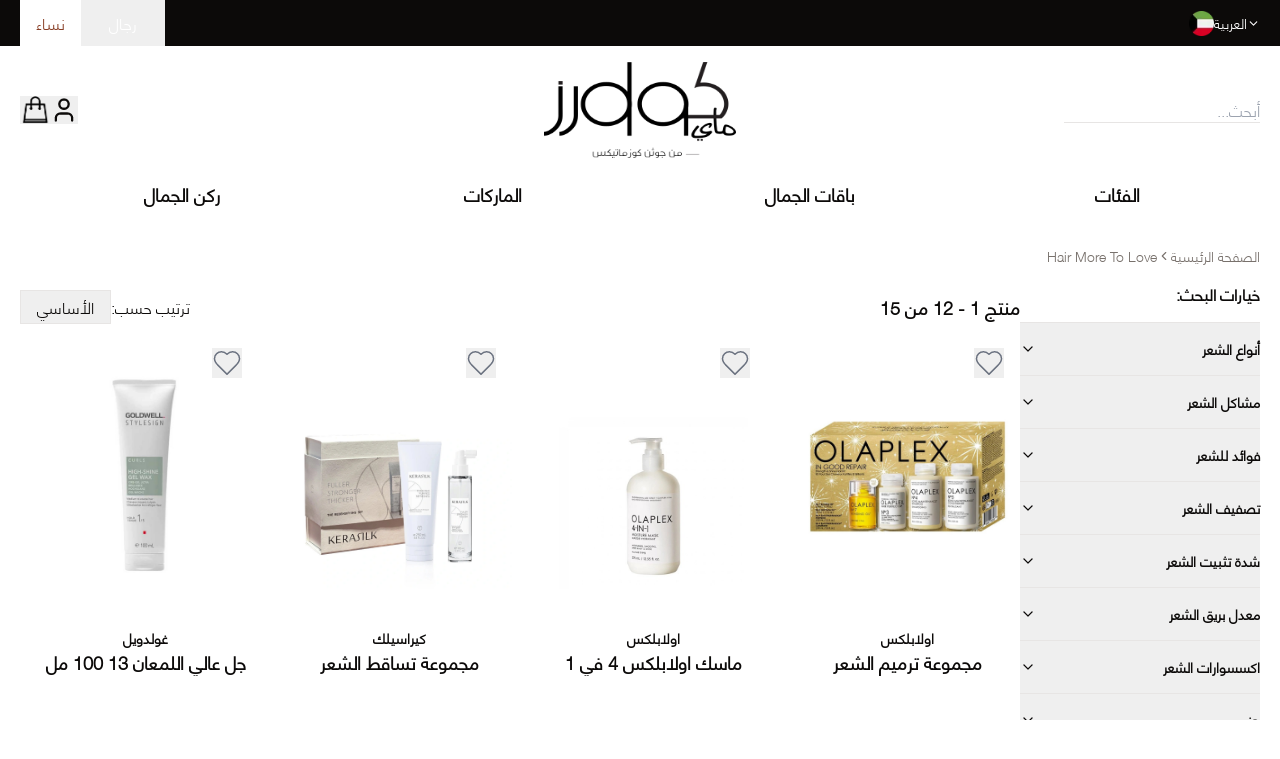

--- FILE ---
content_type: text/html; charset=utf-8
request_url: https://mycolors.com/ar/more-to-love/hair-more-to-love.html
body_size: 40384
content:
<!DOCTYPE html><html lang="ar"><head><script>(function(w,i,g){w[g]=w[g]||[];if(typeof w[g].push=='function')w[g].push(i)})
(window,'GTM-MTFX39P','google_tags_first_party');</script><script>(function(w,d,s,l){w[l]=w[l]||[];(function(){w[l].push(arguments);})('set', 'developer_id.dYzg1YT', true);
		w[l].push({'gtm.start':new Date().getTime(),event:'gtm.js'});var f=d.getElementsByTagName(s)[0],
		j=d.createElement(s);j.async=true;j.src='/ecp8/';
		f.parentNode.insertBefore(j,f);
		})(window,document,'script','dataLayer');</script><meta charSet="utf-8"/><meta name="viewport" content="width=device-width, initial-scale=1"/><link rel="stylesheet" href="/_next/static/css/5fcf69a2e3f90def.css" data-precedence="next"/><link rel="stylesheet" href="/_next/static/css/054929779857e915.css" data-precedence="next"/><link rel="preload" as="script" fetchPriority="low" href="/_next/static/chunks/webpack-cfb46d350720bc62.js"/><script src="/_next/static/chunks/4bd1b696-100b9d70ed4e49c1.js" async=""></script><script src="/_next/static/chunks/1255-642c76f13c20a3ec.js" async=""></script><script src="/_next/static/chunks/main-app-f3336e172256d2ab.js" async=""></script><script src="/_next/static/chunks/4909-88ccca120d9c2257.js" async=""></script><script src="/_next/static/chunks/3490-57f42e8c3cf15518.js" async=""></script><script src="/_next/static/chunks/2619-04bc32f026a0d946.js" async=""></script><script src="/_next/static/chunks/2374-ce50e918de4c1a79.js" async=""></script><script src="/_next/static/chunks/4193-a6ee8a8bd3560102.js" async=""></script><script src="/_next/static/chunks/1356-55692d5ef6a323df.js" async=""></script><script src="/_next/static/chunks/251-709b5c272f774917.js" async=""></script><script src="/_next/static/chunks/9892-c515257d11cba259.js" async=""></script><script src="/_next/static/chunks/4383-7a03b4f43f71e207.js" async=""></script><script src="/_next/static/chunks/9962-a865b5a22e572cbc.js" async=""></script><script src="/_next/static/chunks/9920-c90e6b847dd2dbd1.js" async=""></script><script src="/_next/static/chunks/1962-ccca031a11e39fdb.js" async=""></script><script src="/_next/static/chunks/5511-b40c55f3eda9af5f.js" async=""></script><script src="/_next/static/chunks/app/%5Blang%5D/layout-f76c0f09943d1784.js" async=""></script><script src="/_next/static/chunks/app/%5Blang%5D/not-found-5e621df9bf4349c7.js" async=""></script><script src="/_next/static/chunks/477-c49f9904d3049ddd.js" async=""></script><script src="/_next/static/chunks/8098-ce386693d8011303.js" async=""></script><script src="/_next/static/chunks/3554-657e3ed037b5947d.js" async=""></script><script src="/_next/static/chunks/4354-038e3f44340d54f7.js" async=""></script><script src="/_next/static/chunks/app/%5Blang%5D/%5Bgender%5D/%5B...slug%5D/page-4c0b4f2ad6b2d514.js" async=""></script><link rel="preload" href="https://www.googletagmanager.com/gtag/js?id=G-F03HP0KYJY" as="script"/><link rel="preload" href="https://cdn.respond.io/widget/widget.js?wId=ba3e1e8d-00a9-4490-8b71-5879f3e5351d" as="script"/><meta name="next-size-adjust" content=""/><meta name="google-site-verification" content="ADQbgEl1DeVJFB4Ac-vH5GvVEY79NLe96PbD5WNhzeY"/><script src="/_next/static/chunks/polyfills-42372ed130431b0a.js" noModule=""></script></head><body class="min-h-screen bg-background font-arabicLight antialiased __variable_a9551f __variable_28701f"><div hidden=""><!--$?--><template id="B:0"></template><!--/$--></div><noscript><iframe src="https://www.googletagmanager.com/ns.html?id=GTM-MTFX39P" height="0" width="0" style="display:none;visibility:hidden"></iframe></noscript><!--$--><!--/$--><div role="region" aria-label="Notifications (F8)" tabindex="-1" style="pointer-events:none"><ol tabindex="-1" class="fixed top-0 z-[100] right-1/2 transform translate-x-1/2 flex max-h-screen w-full flex-col-reverse p-4 sm:bottom-auto sm:top-0 md:top-[180px] sm:flex-col md:max-w-[320px] font-bold"></ol></div><header><div class="bg-foreground"><div class="max-w-[1240px] w-[92%] md:w-[98%] mx-auto"><div class="w-full flex items-center justify-between"><div><div class="flex"><form action="" encType="multipart/form-data" method="POST"><input type="hidden" name="$ACTION_ID_409bdee42661761fa1306c932e0feb5bc86cff5d41"/><input type="text" hidden="" name="gender" value="women"/><button type="submit" value="women" class="capitalize text-background px-4 py-[11px] bg-background text-primary">نساء</button></form><form action="" encType="multipart/form-data" method="POST"><input type="hidden" name="$ACTION_ID_409bdee42661761fa1306c932e0feb5bc86cff5d41"/><input type="text" hidden="" name="gender" value="men"/><button type="submit" value="men" class="capitalize text-background px-7 py-[11px] " name="gender">رجال</button></form></div></div><div class="text-background flex items-center gap-4 relative"><img alt="kuwait flag" loading="lazy" width="25" height="25" decoding="async" data-nimg="1" style="color:transparent" srcSet="/_next/image?url=%2F197459.png&amp;w=32&amp;q=75 1x, /_next/image?url=%2F197459.png&amp;w=64&amp;q=75 2x" src="/_next/image?url=%2F197459.png&amp;w=64&amp;q=75"/><div role="button" tabindex="0" class="flex gap-1 text-sm items-center [&amp;&gt;.popup]:focus-within:block">العربية<svg xmlns="http://www.w3.org/2000/svg" width="13" height="13" viewBox="0 0 24 24" fill="none" stroke="currentColor" stroke-width="2" stroke-linecap="round" stroke-linejoin="round" class="lucide lucide-chevron-down"><path d="m6 9 6 6 6-6"></path></svg><div class="popup text-xs font-medium absolute hidden right-0 top-[110%] z-50 bg-background text-foreground border shadow-lg"><ul><li><form action="" encType="multipart/form-data" method="POST"><input type="hidden" name="$ACTION_ID_40d07ac4ab8646a080de5a5eb5d706dd49103bed78"/><input type="text" hidden="" name="locale" value="en"/><input type="text" hidden="" name="current-locale" value="ar"/><button class="px-4 py-2 cursor-pointer hover:bg-muted">English</button></form></li></ul></div></div></div></div></div></div><div class="max-w-[1240px] w-[92%] md:w-[98%] mx-auto"><div class="flex items-center justify-between py-4" dir="rtl"><div class="hidden sm:block flex-1"><div class="relative flex items-center w-full" dir="rtl"><input placeholder="أبحث..." class="outline-none border-b"/><div class="bg-white block w-fit min-w-[200px] absolute data-[hidden=true]:hidden left-0 right-0 top-[100%] border border-t-0 border-text-primary/20 shadow-lg z-[99] overflow-x-hidden overflow-y-auto max-h-[60vh]" data-hidden="true"><div class="w-full h-[20vh] flex items-center justify-center">لم يتم العثور على المنتج!</div></div></div></div><div class="block sm:hidden flex-1"><svg xmlns="http://www.w3.org/2000/svg" width="24" height="24" viewBox="0 0 24 24" fill="none" stroke="currentColor" stroke-width="2" stroke-linecap="round" stroke-linejoin="round" class="lucide lucide-menu" type="button" aria-haspopup="dialog" aria-expanded="false" aria-controls="radix-_R_4iuivb_" data-state="closed"><line x1="4" x2="20" y1="12" y2="12"></line><line x1="4" x2="20" y1="6" y2="6"></line><line x1="4" x2="20" y1="18" y2="18"></line></svg></div><a href="/"><img src="https://mycolors-media.s3.eu-west-1.amazonaws.com/logo/stores/2/ar_logo.png" title="" alt="my colors logo" width="190" height="90" class="w-28 h-14 md:w-48 md:h-24"/></a><div class="flex items-center justify-end gap-6 md:gap-8 flex-1"><!--$--><div class="w-fit"><div class="w-full"><button type="button" aria-haspopup="dialog" aria-expanded="false" aria-controls="radix-_R_8oiuivb_" data-state="closed" class="flex items-center justify-center"><svg xmlns="http://www.w3.org/2000/svg" width="28" height="28" viewBox="0 0 24 24" fill="none" stroke="currentColor" stroke-width="2" stroke-linecap="round" stroke-linejoin="round" class="lucide lucide-user"><path d="M19 21v-2a4 4 0 0 0-4-4H9a4 4 0 0 0-4 4v2"></path><circle cx="12" cy="7" r="4"></circle></svg></button></div></div><!--/$--><!--$--><button aria-label="Mini Cart" class="relative" type="button" aria-haspopup="dialog" aria-expanded="false" aria-controls="radix-_R_18iuivb_" data-state="closed" id="mini-bag-trigger" style="opacity:1;pointer-events:all;visibility:visible"><img src="/bag-icon.png" alt="my colors bag icon" width="30" class="h-auto"/><!--$?--><template id="B:1"></template><!--/$--></button><!--/$--></div></div></div><div class="hidden sm:block"><div class="max-w-[1240px] w-[92%] md:w-[98%] mx-auto"><!--$?--><template id="B:2"></template><nav aria-label="Main" data-orientation="horizontal" dir="rtl" class="relative z-10 flex flex-1 items-center justify-center max-w-full [&amp;&gt;*]:w-full"><div style="position:relative"><ul data-orientation="horizontal" class="group flex-1 list-none space-x-1 flex items-center justify-around w-full" dir="rtl"><li><button id="radix-_R_quivb_-trigger-radix-_R_mquivb_" data-state="closed" aria-expanded="false" aria-controls="radix-_R_quivb_-content-radix-_R_mquivb_" class="group inline-flex h-10 w-max items-center justify-center rounded-md bg-background px-4 py-2 transition-colors focus:bg-accent focus:text-accent-foreground focus:outline-none disabled:pointer-events-none disabled:opacity-50 group hover:text-primary hover:bg-transparent data-[active]:bg-transparent data-[state=open]:bg-transparent uppercase font-bold text-lg" data-radix-collection-item="">الفئات</button></li><li><button id="radix-_R_quivb_-trigger-radix-_R_16quivb_" data-state="closed" aria-expanded="false" aria-controls="radix-_R_quivb_-content-radix-_R_16quivb_" class="group inline-flex h-10 w-max items-center justify-center rounded-md bg-background px-4 py-2 transition-colors focus:bg-accent focus:text-accent-foreground focus:outline-none disabled:pointer-events-none disabled:opacity-50 group hover:text-primary hover:bg-transparent data-[active]:bg-transparent data-[state=open]:bg-transparent uppercase font-bold text-lg" data-radix-collection-item="">باقات الجمال</button></li><li><button id="radix-_R_quivb_-trigger-radix-_R_1mquivb_" data-state="closed" aria-expanded="false" aria-controls="radix-_R_quivb_-content-radix-_R_1mquivb_" class="group inline-flex h-10 w-max items-center justify-center rounded-md bg-background px-4 py-2 transition-colors focus:bg-accent focus:text-accent-foreground focus:outline-none disabled:pointer-events-none disabled:opacity-50 group hover:text-primary hover:bg-transparent data-[active]:bg-transparent data-[state=open]:bg-transparent uppercase font-bold text-lg" data-radix-collection-item="">الماركات</button></li><li><button id="radix-_R_quivb_-trigger-radix-_R_26quivb_" data-state="closed" aria-expanded="false" aria-controls="radix-_R_quivb_-content-radix-_R_26quivb_" class="group inline-flex h-10 w-max items-center justify-center rounded-md bg-background px-4 py-2 transition-colors focus:bg-accent focus:text-accent-foreground focus:outline-none disabled:pointer-events-none disabled:opacity-50 group hover:text-primary hover:bg-transparent data-[active]:bg-transparent data-[state=open]:bg-transparent uppercase font-bold text-lg" data-radix-collection-item="">ركن الجمال</button></li></ul></div><div class="absolute left-0 top-full flex justify-center"></div></nav><!--/$--></div></div><div class="block sm:hidden border-b border-t w-full py-1 px-4 outline-none"><div class="relative flex items-center w-full" dir="rtl"><input placeholder="أبحث..." class="outline-none border-none w-full text-right"/><div class="bg-white block w-fit min-w-[200px] absolute data-[hidden=true]:hidden left-0 right-0 top-[100%] border border-t-0 border-text-primary/20 shadow-lg z-[99] overflow-x-hidden overflow-y-auto max-h-[60vh]" data-hidden="true"><div class="w-full h-[20vh] flex items-center justify-center">لم يتم العثور على المنتج!</div></div></div></div></header><!--$?--><template id="B:3"></template><div class="max-w-[1240px] w-[92%] md:w-[98%] mx-auto"><div class="my-12"><div class="animate-pulse rounded-md bg-muted w-full h-96"></div></div><div class="animate-pulse rounded-md bg-muted w-1/2 h-12 my-2"></div><div class="animate-pulse rounded-md bg-muted w-1/3 h-6 my-2 mb-12"></div><div class="w-full grid grid-cols-[repeat(auto-fill,minmax(min(225px,100%),1fr))] gap-4"><div class="animate-pulse rounded-md bg-muted min-h-[550px]"></div><div class="animate-pulse rounded-md bg-muted min-h-[550px]"></div><div class="animate-pulse rounded-md bg-muted min-h-[550px]"></div><div class="animate-pulse rounded-md bg-muted min-h-[550px]"></div><div class="animate-pulse rounded-md bg-muted min-h-[550px]"></div><div class="animate-pulse rounded-md bg-muted min-h-[550px]"></div><div class="animate-pulse rounded-md bg-muted min-h-[550px]"></div><div class="animate-pulse rounded-md bg-muted min-h-[550px]"></div><div class="animate-pulse rounded-md bg-muted min-h-[550px]"></div><div class="animate-pulse rounded-md bg-muted min-h-[550px]"></div></div></div><!--/$--><footer class="text-background bg-foreground py-10" dir="rtl"><div class="max-w-[1240px] w-[92%] md:w-[98%] mx-auto"><div class="mx-auto w-fit my-14 text-2xl sm:text-5xl font-amalfiCoast whitespace-nowrap"><strong><span>الجمال بكل تفاصيله</span></strong></div><div class="grid grid-cols-1 md:grid-cols-4 gap-8"><div><div class="uppercase text-lg py-2 font-extrabold"><span>تسوق أون لاين</span></div><ul><li class="my-1"><a class="hover:underline" href="/terms-conditions">الشروط والأحكام</a></li><li class="my-1"><a class="hover:underline" href="/policy/content/privacyandcookie">سياسة الخصوصية وملفات تعريف الارتباط</a></li><li class="my-1"><a class="hover:underline" href="/policy/content/exchangeandreturnpolicy">شروط التبديل والإرجاع</a></li></ul></div><div><div class="uppercase text-lg py-2 font-extrabold"><span>ركن العميل</span></div><ul><li class="my-1"><a class="hover:underline" href="/policy/content/deliveryandshippingterms">شروط التوصيل</a></li><li class="my-1"><a class="hover:underline" href="https://5740514.extforms.netsuite.com/app/site/hosting/scriptlet.nl?script=2548&amp;deploy=1&amp;compid=5740514&amp;ns-at=AAEJ7tMQi0_QBuB5KGCACY6Mdofg5lkZD91zc_MN0lLP_2jjJjY">خدمة العملاء</a></li><li class="my-1"><a class="hover:underline" href="/customer/account/rma/returns/history">طلب إرجاع</a></li><li><a target="_blank" rel="noopener noreferrer" class="hover:underline" href="https://www.instagram.com/mycolors/">تابعنا على إنستغرام</a></li></ul></div><div><div class="uppercase text-lg py-2 font-extrabold"><span>تواصل معنا</span></div><ul><li>قطعة 9، شارع حمد المبارك، السالمية، حولي، الكويت</li><li class="mt-2"><a class="hover:underline" dir="ltr" href="tel:+965 1 86 8888">+965 1 86 8888</a></li></ul></div><div><ul><li><a aria-label="Download app on apple" target="_blank" href="https://mycolors.onelink.me/5OBZ/website"><img alt="" loading="lazy" width="210" height="70" decoding="async" data-nimg="1" style="color:transparent" src="/apple-store.svg"/></a></li><li class="mt-4"><a aria-label="Download app on android" target="_blank" href="https://play.google.com/store/apps/details?id=com.district91.mc&amp;hl=en"><img alt="" loading="lazy" width="210" height="70" decoding="async" data-nimg="1" style="color:transparent" src="/google-store.svg"/></a></li></ul></div></div></div></footer><script>requestAnimationFrame(function(){$RT=performance.now()});</script><script src="/_next/static/chunks/webpack-cfb46d350720bc62.js" id="_R_" async=""></script><div hidden id="S:2"><nav aria-label="Main" data-orientation="horizontal" dir="rtl" class="relative z-10 flex flex-1 items-center justify-center max-w-full overflow-visible [&amp;&gt;*]:w-full"><div style="position:relative"><ul data-orientation="horizontal" class="group flex-1 list-none space-x-1 flex items-center justify-around w-full" dir="rtl"><li class="hover:bg-transparent"><button id="radix-_R_quivb_-trigger-radix-_R_mquivb_" data-state="closed" aria-expanded="false" aria-controls="radix-_R_quivb_-content-radix-_R_mquivb_" class="group inline-flex h-10 w-max items-center justify-center rounded-md bg-background px-4 py-2 transition-colors focus:bg-accent focus:text-accent-foreground focus:outline-none disabled:pointer-events-none disabled:opacity-50 group hover:text-primary hover:bg-transparent data-[active]:bg-transparent data-[state=open]:bg-transparent uppercase font-bold text-lg" data-radix-collection-item="">الفئات</button></li><li><button id="radix-_R_quivb_-trigger-radix-_R_16quivb_" data-state="closed" aria-expanded="false" aria-controls="radix-_R_quivb_-content-radix-_R_16quivb_" class="group inline-flex h-10 w-max items-center justify-center rounded-md bg-background px-4 py-2 transition-colors focus:bg-accent focus:text-accent-foreground focus:outline-none disabled:pointer-events-none disabled:opacity-50 group hover:text-primary hover:bg-transparent data-[active]:bg-transparent data-[state=open]:bg-transparent uppercase font-bold text-lg" data-radix-collection-item="">باقات الجمال</button></li><li><button id="radix-_R_quivb_-trigger-radix-_R_1mquivb_" data-state="closed" aria-expanded="false" aria-controls="radix-_R_quivb_-content-radix-_R_1mquivb_" class="group inline-flex h-10 w-max items-center justify-center rounded-md bg-background px-4 py-2 transition-colors focus:bg-accent focus:text-accent-foreground focus:outline-none disabled:pointer-events-none disabled:opacity-50 group hover:text-primary hover:bg-transparent data-[active]:bg-transparent data-[state=open]:bg-transparent uppercase font-bold text-lg" data-radix-collection-item="">الماركات</button></li><li><button id="radix-_R_quivb_-trigger-radix-_R_26quivb_" data-state="closed" aria-expanded="false" aria-controls="radix-_R_quivb_-content-radix-_R_26quivb_" class="group inline-flex h-10 w-max items-center justify-center rounded-md bg-background px-4 py-2 transition-colors focus:bg-accent focus:text-accent-foreground focus:outline-none disabled:pointer-events-none disabled:opacity-50 group hover:text-primary hover:bg-transparent data-[active]:bg-transparent data-[state=open]:bg-transparent uppercase font-bold text-lg" data-radix-collection-item=""><a href="/beauty-corner">ركن الجمال</a></button></li></ul></div><div class="absolute left-0 top-full flex justify-center"></div></nav></div><script>$RB=[];$RV=function(a){$RT=performance.now();for(var b=0;b<a.length;b+=2){var c=a[b],e=a[b+1];null!==e.parentNode&&e.parentNode.removeChild(e);var f=c.parentNode;if(f){var g=c.previousSibling,h=0;do{if(c&&8===c.nodeType){var d=c.data;if("/$"===d||"/&"===d)if(0===h)break;else h--;else"$"!==d&&"$?"!==d&&"$~"!==d&&"$!"!==d&&"&"!==d||h++}d=c.nextSibling;f.removeChild(c);c=d}while(c);for(;e.firstChild;)f.insertBefore(e.firstChild,c);g.data="$";g._reactRetry&&requestAnimationFrame(g._reactRetry)}}a.length=0};
$RC=function(a,b){if(b=document.getElementById(b))(a=document.getElementById(a))?(a.previousSibling.data="$~",$RB.push(a,b),2===$RB.length&&("number"!==typeof $RT?requestAnimationFrame($RV.bind(null,$RB)):(a=performance.now(),setTimeout($RV.bind(null,$RB),2300>a&&2E3<a?2300-a:$RT+300-a)))):b.parentNode.removeChild(b)};$RC("B:2","S:2")</script><div hidden id="S:3"><!--$?--><template id="B:4"></template><div class="max-w-[1240px] w-[92%] md:w-[98%] mx-auto"><div class="my-12"><div class="animate-pulse rounded-md bg-muted w-1/2 h-12 my-2"></div><div class="animate-pulse rounded-md bg-muted w-1/3 h-6 my-2 mb-12"></div><div class="w-full grid grid-cols-[repeat(auto-fill,minmax(min(225px,100%),1fr))] gap-4"><div class="animate-pulse rounded-md bg-muted min-h-[550px]"></div><div class="animate-pulse rounded-md bg-muted min-h-[550px]"></div><div class="animate-pulse rounded-md bg-muted min-h-[550px]"></div><div class="animate-pulse rounded-md bg-muted min-h-[550px]"></div><div class="animate-pulse rounded-md bg-muted min-h-[550px]"></div><div class="animate-pulse rounded-md bg-muted min-h-[550px]"></div><div class="animate-pulse rounded-md bg-muted min-h-[550px]"></div><div class="animate-pulse rounded-md bg-muted min-h-[550px]"></div><div class="animate-pulse rounded-md bg-muted min-h-[550px]"></div><div class="animate-pulse rounded-md bg-muted min-h-[550px]"></div></div></div></div><!--/$--></div><script>$RC("B:3","S:3")</script><div hidden id="S:4"><template id="P:5"></template><!--$?--><template id="B:6"></template><!--/$--></div><script>(self.__next_f=self.__next_f||[]).push([0])</script><script>self.__next_f.push([1,"1:\"$Sreact.fragment\"\n2:I[9766,[],\"\"]\n3:I[98924,[],\"\"]\n6:I[24431,[],\"OutletBoundary\"]\n8:I[15278,[],\"AsyncMetadataOutlet\"]\n14:I[57150,[],\"\"]\n15:I[24431,[],\"ViewportBoundary\"]\n17:I[24431,[],\"MetadataBoundary\"]\n18:\"$Sreact.suspense\"\n"])</script><script>self.__next_f.push([1,"1a:I[41402,[\"4909\",\"static/chunks/4909-88ccca120d9c2257.js\",\"3490\",\"static/chunks/3490-57f42e8c3cf15518.js\",\"2619\",\"static/chunks/2619-04bc32f026a0d946.js\",\"2374\",\"static/chunks/2374-ce50e918de4c1a79.js\",\"4193\",\"static/chunks/4193-a6ee8a8bd3560102.js\",\"1356\",\"static/chunks/1356-55692d5ef6a323df.js\",\"251\",\"static/chunks/251-709b5c272f774917.js\",\"9892\",\"static/chunks/9892-c515257d11cba259.js\",\"4383\",\"static/chunks/4383-7a03b4f43f71e207.js\",\"9962\",\"static/chunks/9962-a865b5a22e572cbc.js\",\"9920\",\"static/chunks/9920-c90e6b847dd2dbd1.js\",\"1962\",\"static/chunks/1962-ccca031a11e39fdb.js\",\"5511\",\"static/chunks/5511-b40c55f3eda9af5f.js\",\"5160\",\"static/chunks/app/%5Blang%5D/layout-f76c0f09943d1784.js\"],\"\"]\n"])</script><script>self.__next_f.push([1,"1b:I[66003,[\"4909\",\"static/chunks/4909-88ccca120d9c2257.js\",\"3490\",\"static/chunks/3490-57f42e8c3cf15518.js\",\"2619\",\"static/chunks/2619-04bc32f026a0d946.js\",\"2374\",\"static/chunks/2374-ce50e918de4c1a79.js\",\"4193\",\"static/chunks/4193-a6ee8a8bd3560102.js\",\"1356\",\"static/chunks/1356-55692d5ef6a323df.js\",\"251\",\"static/chunks/251-709b5c272f774917.js\",\"9892\",\"static/chunks/9892-c515257d11cba259.js\",\"4383\",\"static/chunks/4383-7a03b4f43f71e207.js\",\"9962\",\"static/chunks/9962-a865b5a22e572cbc.js\",\"9920\",\"static/chunks/9920-c90e6b847dd2dbd1.js\",\"1962\",\"static/chunks/1962-ccca031a11e39fdb.js\",\"5511\",\"static/chunks/5511-b40c55f3eda9af5f.js\",\"5160\",\"static/chunks/app/%5Blang%5D/layout-f76c0f09943d1784.js\"],\"default\"]\n"])</script><script>self.__next_f.push([1,"1c:I[16880,[\"4909\",\"static/chunks/4909-88ccca120d9c2257.js\",\"3490\",\"static/chunks/3490-57f42e8c3cf15518.js\",\"2619\",\"static/chunks/2619-04bc32f026a0d946.js\",\"2374\",\"static/chunks/2374-ce50e918de4c1a79.js\",\"4193\",\"static/chunks/4193-a6ee8a8bd3560102.js\",\"1356\",\"static/chunks/1356-55692d5ef6a323df.js\",\"251\",\"static/chunks/251-709b5c272f774917.js\",\"9892\",\"static/chunks/9892-c515257d11cba259.js\",\"4383\",\"static/chunks/4383-7a03b4f43f71e207.js\",\"9962\",\"static/chunks/9962-a865b5a22e572cbc.js\",\"9920\",\"static/chunks/9920-c90e6b847dd2dbd1.js\",\"1962\",\"static/chunks/1962-ccca031a11e39fdb.js\",\"5511\",\"static/chunks/5511-b40c55f3eda9af5f.js\",\"5160\",\"static/chunks/app/%5Blang%5D/layout-f76c0f09943d1784.js\"],\"default\"]\n"])</script><script>self.__next_f.push([1,"1d:I[76841,[\"4909\",\"static/chunks/4909-88ccca120d9c2257.js\",\"3490\",\"static/chunks/3490-57f42e8c3cf15518.js\",\"2619\",\"static/chunks/2619-04bc32f026a0d946.js\",\"2374\",\"static/chunks/2374-ce50e918de4c1a79.js\",\"4193\",\"static/chunks/4193-a6ee8a8bd3560102.js\",\"1356\",\"static/chunks/1356-55692d5ef6a323df.js\",\"251\",\"static/chunks/251-709b5c272f774917.js\",\"9892\",\"static/chunks/9892-c515257d11cba259.js\",\"4383\",\"static/chunks/4383-7a03b4f43f71e207.js\",\"9962\",\"static/chunks/9962-a865b5a22e572cbc.js\",\"9920\",\"static/chunks/9920-c90e6b847dd2dbd1.js\",\"1962\",\"static/chunks/1962-ccca031a11e39fdb.js\",\"5511\",\"static/chunks/5511-b40c55f3eda9af5f.js\",\"5160\",\"static/chunks/app/%5Blang%5D/layout-f76c0f09943d1784.js\"],\"default\"]\n"])</script><script>self.__next_f.push([1,"1e:I[97687,[\"4909\",\"static/chunks/4909-88ccca120d9c2257.js\",\"3490\",\"static/chunks/3490-57f42e8c3cf15518.js\",\"2619\",\"static/chunks/2619-04bc32f026a0d946.js\",\"2374\",\"static/chunks/2374-ce50e918de4c1a79.js\",\"4193\",\"static/chunks/4193-a6ee8a8bd3560102.js\",\"1356\",\"static/chunks/1356-55692d5ef6a323df.js\",\"251\",\"static/chunks/251-709b5c272f774917.js\",\"9892\",\"static/chunks/9892-c515257d11cba259.js\",\"4383\",\"static/chunks/4383-7a03b4f43f71e207.js\",\"9962\",\"static/chunks/9962-a865b5a22e572cbc.js\",\"9920\",\"static/chunks/9920-c90e6b847dd2dbd1.js\",\"1962\",\"static/chunks/1962-ccca031a11e39fdb.js\",\"5511\",\"static/chunks/5511-b40c55f3eda9af5f.js\",\"5160\",\"static/chunks/app/%5Blang%5D/layout-f76c0f09943d1784.js\"],\"Toaster\"]\n"])</script><script>self.__next_f.push([1,"1f:I[95420,[\"4909\",\"static/chunks/4909-88ccca120d9c2257.js\",\"3490\",\"static/chunks/3490-57f42e8c3cf15518.js\",\"2619\",\"static/chunks/2619-04bc32f026a0d946.js\",\"2374\",\"static/chunks/2374-ce50e918de4c1a79.js\",\"4193\",\"static/chunks/4193-a6ee8a8bd3560102.js\",\"1356\",\"static/chunks/1356-55692d5ef6a323df.js\",\"251\",\"static/chunks/251-709b5c272f774917.js\",\"9892\",\"static/chunks/9892-c515257d11cba259.js\",\"4383\",\"static/chunks/4383-7a03b4f43f71e207.js\",\"9962\",\"static/chunks/9962-a865b5a22e572cbc.js\",\"9920\",\"static/chunks/9920-c90e6b847dd2dbd1.js\",\"1962\",\"static/chunks/1962-ccca031a11e39fdb.js\",\"5511\",\"static/chunks/5511-b40c55f3eda9af5f.js\",\"5160\",\"static/chunks/app/%5Blang%5D/layout-f76c0f09943d1784.js\"],\"default\"]\n"])</script><script>self.__next_f.push([1,"26:I[93903,[\"4909\",\"static/chunks/4909-88ccca120d9c2257.js\",\"2619\",\"static/chunks/2619-04bc32f026a0d946.js\",\"5226\",\"static/chunks/app/%5Blang%5D/not-found-5e621df9bf4349c7.js\"],\"default\"]\n"])</script><script>self.__next_f.push([1,"27:I[55830,[\"4909\",\"static/chunks/4909-88ccca120d9c2257.js\",\"3490\",\"static/chunks/3490-57f42e8c3cf15518.js\",\"2619\",\"static/chunks/2619-04bc32f026a0d946.js\",\"2374\",\"static/chunks/2374-ce50e918de4c1a79.js\",\"4193\",\"static/chunks/4193-a6ee8a8bd3560102.js\",\"1356\",\"static/chunks/1356-55692d5ef6a323df.js\",\"251\",\"static/chunks/251-709b5c272f774917.js\",\"9892\",\"static/chunks/9892-c515257d11cba259.js\",\"4383\",\"static/chunks/4383-7a03b4f43f71e207.js\",\"9962\",\"static/chunks/9962-a865b5a22e572cbc.js\",\"9920\",\"static/chunks/9920-c90e6b847dd2dbd1.js\",\"1962\",\"static/chunks/1962-ccca031a11e39fdb.js\",\"5511\",\"static/chunks/5511-b40c55f3eda9af5f.js\",\"5160\",\"static/chunks/app/%5Blang%5D/layout-f76c0f09943d1784.js\"],\"default\"]\n"])</script><script>self.__next_f.push([1,"29:I[81356,[\"4909\",\"static/chunks/4909-88ccca120d9c2257.js\",\"3490\",\"static/chunks/3490-57f42e8c3cf15518.js\",\"2619\",\"static/chunks/2619-04bc32f026a0d946.js\",\"2374\",\"static/chunks/2374-ce50e918de4c1a79.js\",\"4193\",\"static/chunks/4193-a6ee8a8bd3560102.js\",\"1356\",\"static/chunks/1356-55692d5ef6a323df.js\",\"251\",\"static/chunks/251-709b5c272f774917.js\",\"9892\",\"static/chunks/9892-c515257d11cba259.js\",\"4383\",\"static/chunks/4383-7a03b4f43f71e207.js\",\"9962\",\"static/chunks/9962-a865b5a22e572cbc.js\",\"9920\",\"static/chunks/9920-c90e6b847dd2dbd1.js\",\"1962\",\"static/chunks/1962-ccca031a11e39fdb.js\",\"5511\",\"static/chunks/5511-b40c55f3eda9af5f.js\",\"5160\",\"static/chunks/app/%5Blang%5D/layout-f76c0f09943d1784.js\"],\"Image\"]\n"])</script><script>self.__next_f.push([1,"2b:I[43167,[\"4909\",\"static/chunks/4909-88ccca120d9c2257.js\",\"3490\",\"static/chunks/3490-57f42e8c3cf15518.js\",\"2619\",\"static/chunks/2619-04bc32f026a0d946.js\",\"2374\",\"static/chunks/2374-ce50e918de4c1a79.js\",\"4193\",\"static/chunks/4193-a6ee8a8bd3560102.js\",\"1356\",\"static/chunks/1356-55692d5ef6a323df.js\",\"251\",\"static/chunks/251-709b5c272f774917.js\",\"9892\",\"static/chunks/9892-c515257d11cba259.js\",\"4383\",\"static/chunks/4383-7a03b4f43f71e207.js\",\"9962\",\"static/chunks/9962-a865b5a22e572cbc.js\",\"9920\",\"static/chunks/9920-c90e6b847dd2dbd1.js\",\"1962\",\"static/chunks/1962-ccca031a11e39fdb.js\",\"5511\",\"static/chunks/5511-b40c55f3eda9af5f.js\",\"5160\",\"static/chunks/app/%5Blang%5D/layout-f76c0f09943d1784.js\"],\"default\"]\n"])</script><script>self.__next_f.push([1,"2d:I[52619,[\"4909\",\"static/chunks/4909-88ccca120d9c2257.js\",\"3490\",\"static/chunks/3490-57f42e8c3cf15518.js\",\"2619\",\"static/chunks/2619-04bc32f026a0d946.js\",\"2374\",\"static/chunks/2374-ce50e918de4c1a79.js\",\"4193\",\"static/chunks/4193-a6ee8a8bd3560102.js\",\"1356\",\"static/chunks/1356-55692d5ef6a323df.js\",\"251\",\"static/chunks/251-709b5c272f774917.js\",\"477\",\"static/chunks/477-c49f9904d3049ddd.js\",\"9892\",\"static/chunks/9892-c515257d11cba259.js\",\"8098\",\"static/chunks/8098-ce386693d8011303.js\",\"9920\",\"static/chunks/9920-c90e6b847dd2dbd1.js\",\"1962\",\"static/chunks/1962-ccca031a11e39fdb.js\",\"5511\",\"static/chunks/5511-b40c55f3eda9af5f.js\",\"3554\",\"static/chunks/3554-657e3ed037b5947d.js\",\"4354\",\"static/chunks/4354-038e3f44340d54f7.js\",\"593\",\"static/chunks/app/%5Blang%5D/%5Bgender%5D/%5B...slug%5D/page-4c0b4f2ad6b2d514.js\"],\"\"]\n"])</script><script>self.__next_f.push([1,"32:I[31856,[\"4909\",\"static/chunks/4909-88ccca120d9c2257.js\",\"3490\",\"static/chunks/3490-57f42e8c3cf15518.js\",\"2619\",\"static/chunks/2619-04bc32f026a0d946.js\",\"2374\",\"static/chunks/2374-ce50e918de4c1a79.js\",\"4193\",\"static/chunks/4193-a6ee8a8bd3560102.js\",\"1356\",\"static/chunks/1356-55692d5ef6a323df.js\",\"251\",\"static/chunks/251-709b5c272f774917.js\",\"9892\",\"static/chunks/9892-c515257d11cba259.js\",\"4383\",\"static/chunks/4383-7a03b4f43f71e207.js\",\"9962\",\"static/chunks/9962-a865b5a22e572cbc.js\",\"9920\",\"static/chunks/9920-c90e6b847dd2dbd1.js\",\"1962\",\"static/chunks/1962-ccca031a11e39fdb.js\",\"5511\",\"static/chunks/5511-b40c55f3eda9af5f.js\",\"5160\",\"static/chunks/app/%5Blang%5D/layout-f76c0f09943d1784.js\"],\"Sheet\"]\n"])</script><script>self.__next_f.push([1,"33:I[31856,[\"4909\",\"static/chunks/4909-88ccca120d9c2257.js\",\"3490\",\"static/chunks/3490-57f42e8c3cf15518.js\",\"2619\",\"static/chunks/2619-04bc32f026a0d946.js\",\"2374\",\"static/chunks/2374-ce50e918de4c1a79.js\",\"4193\",\"static/chunks/4193-a6ee8a8bd3560102.js\",\"1356\",\"static/chunks/1356-55692d5ef6a323df.js\",\"251\",\"static/chunks/251-709b5c272f774917.js\",\"9892\",\"static/chunks/9892-c515257d11cba259.js\",\"4383\",\"static/chunks/4383-7a03b4f43f71e207.js\",\"9962\",\"static/chunks/9962-a865b5a22e572cbc.js\",\"9920\",\"static/chunks/9920-c90e6b847dd2dbd1.js\",\"1962\",\"static/chunks/1962-ccca031a11e39fdb.js\",\"5511\",\"static/chunks/5511-b40c55f3eda9af5f.js\",\"5160\",\"static/chunks/app/%5Blang%5D/layout-f76c0f09943d1784.js\"],\"SheetTrigger\"]\n"])</script><script>self.__next_f.push([1,"35:I[31856,[\"4909\",\"static/chunks/4909-88ccca120d9c2257.js\",\"3490\",\"static/chunks/3490-57f42e8c3cf15518.js\",\"2619\",\"static/chunks/2619-04bc32f026a0d946.js\",\"2374\",\"static/chunks/2374-ce50e918de4c1a79.js\",\"4193\",\"static/chunks/4193-a6ee8a8bd3560102.js\",\"1356\",\"static/chunks/1356-55692d5ef6a323df.js\",\"251\",\"static/chunks/251-709b5c272f774917.js\",\"9892\",\"static/chunks/9892-c515257d11cba259.js\",\"4383\",\"static/chunks/4383-7a03b4f43f71e207.js\",\"9962\",\"static/chunks/9962-a865b5a22e572cbc.js\",\"9920\",\"static/chunks/9920-c90e6b847dd2dbd1.js\",\"1962\",\"static/chunks/1962-ccca031a11e39fdb.js\",\"5511\",\"static/chunks/5511-b40c55f3eda9af5f.js\",\"5160\",\"static/chunks/app/%5Blang%5D/layout-f76c0f09943d1784.js\"],\"SheetContent\"]\n"])</script><script>self.__next_f.push([1,"36:I[31856,[\"4909\",\"static/chunks/4909-88ccca120d9c2257.js\",\"3490\",\"static/chunks/3490-57f42e8c3cf15518.js\",\"2619\",\"static/chunks/2619-04bc32f026a0d946.js\",\"2374\",\"static/chunks/2374-ce50e918de4c1a79.js\",\"4193\",\"static/chunks/4193-a6ee8a8bd3560102.js\",\"1356\",\"static/chunks/1356-55692d5ef6a323df.js\",\"251\",\"static/chunks/251-709b5c272f774917.js\",\"9892\",\"static/chunks/9892-c515257d11cba259.js\",\"4383\",\"static/chunks/4383-7a03b4f43f71e207.js\",\"9962\",\"static/chunks/9962-a865b5a22e572cbc.js\",\"9920\",\"static/chunks/9920-c90e6b847dd2dbd1.js\",\"1962\",\"static/chunks/1962-ccca031a11e39fdb.js\",\"5511\",\"static/chunks/5511-b40c55f3eda9af5f.js\",\"5160\",\"static/chunks/app/%5Blang%5D/layout-f76c0f09943d1784.js\"],\"SheetHeader\"]\n"])</script><script>self.__next_f.push([1,"37:I[31856,[\"4909\",\"static/chunks/4909-88ccca120d9c2257.js\",\"3490\",\"static/chunks/3490-57f42e8c3cf15518.js\",\"2619\",\"static/chunks/2619-04bc32f026a0d946.js\",\"2374\",\"static/chunks/2374-ce50e918de4c1a79.js\",\"4193\",\"static/chunks/4193-a6ee8a8bd3560102.js\",\"1356\",\"static/chunks/1356-55692d5ef6a323df.js\",\"251\",\"static/chunks/251-709b5c272f774917.js\",\"9892\",\"static/chunks/9892-c515257d11cba259.js\",\"4383\",\"static/chunks/4383-7a03b4f43f71e207.js\",\"9962\",\"static/chunks/9962-a865b5a22e572cbc.js\",\"9920\",\"static/chunks/9920-c90e6b847dd2dbd1.js\",\"1962\",\"static/chunks/1962-ccca031a11e39fdb.js\",\"5511\",\"static/chunks/5511-b40c55f3eda9af5f.js\",\"5160\",\"static/chunks/app/%5Blang%5D/layout-f76c0f09943d1784.js\"],\"SheetTitle\"]\n"])</script><script>self.__next_f.push([1,"38:I[31856,[\"4909\",\"static/chunks/4909-88ccca120d9c2257.js\",\"3490\",\"static/chunks/3490-57f42e8c3cf15518.js\",\"2619\",\"static/chunks/2619-04bc32f026a0d946.js\",\"2374\",\"static/chunks/2374-ce50e918de4c1a79.js\",\"4193\",\"static/chunks/4193-a6ee8a8bd3560102.js\",\"1356\",\"static/chunks/1356-55692d5ef6a323df.js\",\"251\",\"static/chunks/251-709b5c272f774917.js\",\"9892\",\"static/chunks/9892-c515257d11cba259.js\",\"4383\",\"static/chunks/4383-7a03b4f43f71e207.js\",\"9962\",\"static/chunks/9962-a865b5a22e572cbc.js\",\"9920\",\"static/chunks/9920-c90e6b847dd2dbd1.js\",\"1962\",\"static/chunks/1962-ccca031a11e39fdb.js\",\"5511\",\"static/chunks/5511-b40c55f3eda9af5f.js\",\"5160\",\"static/chunks/app/%5Blang%5D/layout-f76c0f09943d1784.js\"],\"SheetDescription\"]\n"])</script><script>self.__next_f.push([1,"3a:I[7649,[\"4909\",\"static/chunks/4909-88ccca120d9c2257.js\",\"3490\",\"static/chunks/3490-57f42e8c3cf15518.js\",\"2619\",\"static/chunks/2619-04bc32f026a0d946.js\",\"2374\",\"static/chunks/2374-ce50e918de4c1a79.js\",\"4193\",\"static/chunks/4193-a6ee8a8bd3560102.js\",\"1356\",\"static/chunks/1356-55692d5ef6a323df.js\",\"251\",\"static/chunks/251-709b5c272f774917.js\",\"9892\",\"static/chunks/9892-c515257d11cba259.js\",\"4383\",\"static/chunks/4383-7a03b4f43f71e207.js\",\"9962\",\"static/chunks/9962-a865b5a22e572cbc.js\",\"9920\",\"static/chunks/9920-c90e6b847dd2dbd1.js\",\"1962\",\"static/chunks/1962-ccca031a11e39fdb.js\",\"5511\",\"static/chunks/5511-b40c55f3eda9af5f.js\",\"5160\",\"static/chunks/app/%5Blang%5D/layout-f76c0f09943d1784.js\"],\"Root\"]\n"])</script><script>self.__next_f.push([1,"3b:I[7649,[\"4909\",\"static/chunks/4909-88ccca120d9c2257.js\",\"3490\",\"static/chunks/3490-57f42e8c3cf15518.js\",\"2619\",\"static/chunks/2619-04bc32f026a0d946.js\",\"2374\",\"static/chunks/2374-ce50e918de4c1a79.js\",\"4193\",\"static/chunks/4193-a6ee8a8bd3560102.js\",\"1356\",\"static/chunks/1356-55692d5ef6a323df.js\",\"251\",\"static/chunks/251-709b5c272f774917.js\",\"9892\",\"static/chunks/9892-c515257d11cba259.js\",\"4383\",\"static/chunks/4383-7a03b4f43f71e207.js\",\"9962\",\"static/chunks/9962-a865b5a22e572cbc.js\",\"9920\",\"static/chunks/9920-c90e6b847dd2dbd1.js\",\"1962\",\"static/chunks/1962-ccca031a11e39fdb.js\",\"5511\",\"static/chunks/5511-b40c55f3eda9af5f.js\",\"5160\",\"static/chunks/app/%5Blang%5D/layout-f76c0f09943d1784.js\"],\"List\"]\n"])</script><script>self.__next_f.push([1,"3c:I[7649,[\"4909\",\"static/chunks/4909-88ccca120d9c2257.js\",\"3490\",\"static/chunks/3490-57f42e8c3cf15518.js\",\"2619\",\"static/chunks/2619-04bc32f026a0d946.js\",\"2374\",\"static/chunks/2374-ce50e918de4c1a79.js\",\"4193\",\"static/chunks/4193-a6ee8a8bd3560102.js\",\"1356\",\"static/chunks/1356-55692d5ef6a323df.js\",\"251\",\"static/chunks/251-709b5c272f774917.js\",\"9892\",\"static/chunks/9892-c515257d11cba259.js\",\"4383\",\"static/chunks/4383-7a03b4f43f71e207.js\",\"9962\",\"static/chunks/9962-a865b5a22e572cbc.js\",\"9920\",\"static/chunks/9920-c90e6b847dd2dbd1.js\",\"1962\",\"static/chunks/1962-ccca031a11e39fdb.js\",\"5511\",\"static/chunks/5511-b40c55f3eda9af5f.js\",\"5160\",\"static/chunks/app/%5Blang%5D/layout-f76c0f09943d1784.js\"],\"Item\"]\n"])</script><script>self.__next_f.push([1,"3d:I[7649,[\"4909\",\"static/chunks/4909-88ccca120d9c2257.js\",\"3490\",\"static/chunks/3490-57f42e8c3cf15518.js\",\"2619\",\"static/chunks/2619-04bc32f026a0d946.js\",\"2374\",\"static/chunks/2374-ce50e918de4c1a79.js\",\"4193\",\"static/chunks/4193-a6ee8a8bd3560102.js\",\"1356\",\"static/chunks/1356-55692d5ef6a323df.js\",\"251\",\"static/chunks/251-709b5c272f774917.js\",\"9892\",\"static/chunks/9892-c515257d11cba259.js\",\"4383\",\"static/chunks/4383-7a03b4f43f71e207.js\",\"9962\",\"static/chunks/9962-a865b5a22e572cbc.js\",\"9920\",\"static/chunks/9920-c90e6b847dd2dbd1.js\",\"1962\",\"static/chunks/1962-ccca031a11e39fdb.js\",\"5511\",\"static/chunks/5511-b40c55f3eda9af5f.js\",\"5160\",\"static/chunks/app/%5Blang%5D/layout-f76c0f09943d1784.js\"],\"Trigger\"]\n"])</script><script>self.__next_f.push([1,"3e:I[7649,[\"4909\",\"static/chunks/4909-88ccca120d9c2257.js\",\"3490\",\"static/chunks/3490-57f42e8c3cf15518.js\",\"2619\",\"static/chunks/2619-04bc32f026a0d946.js\",\"2374\",\"static/chunks/2374-ce50e918de4c1a79.js\",\"4193\",\"static/chunks/4193-a6ee8a8bd3560102.js\",\"1356\",\"static/chunks/1356-55692d5ef6a323df.js\",\"251\",\"static/chunks/251-709b5c272f774917.js\",\"9892\",\"static/chunks/9892-c515257d11cba259.js\",\"4383\",\"static/chunks/4383-7a03b4f43f71e207.js\",\"9962\",\"static/chunks/9962-a865b5a22e572cbc.js\",\"9920\",\"static/chunks/9920-c90e6b847dd2dbd1.js\",\"1962\",\"static/chunks/1962-ccca031a11e39fdb.js\",\"5511\",\"static/chunks/5511-b40c55f3eda9af5f.js\",\"5160\",\"static/chunks/app/%5Blang%5D/layout-f76c0f09943d1784.js\"],\"Content\"]\n"])</script><script>self.__next_f.push([1,"40:I[7649,[\"4909\",\"static/chunks/4909-88ccca120d9c2257.js\",\"3490\",\"static/chunks/3490-57f42e8c3cf15518.js\",\"2619\",\"static/chunks/2619-04bc32f026a0d946.js\",\"2374\",\"static/chunks/2374-ce50e918de4c1a79.js\",\"4193\",\"static/chunks/4193-a6ee8a8bd3560102.js\",\"1356\",\"static/chunks/1356-55692d5ef6a323df.js\",\"251\",\"static/chunks/251-709b5c272f774917.js\",\"9892\",\"static/chunks/9892-c515257d11cba259.js\",\"4383\",\"static/chunks/4383-7a03b4f43f71e207.js\",\"9962\",\"static/chunks/9962-a865b5a22e572cbc.js\",\"9920\",\"static/chunks/9920-c90e6b847dd2dbd1.js\",\"1962\",\"static/chunks/1962-ccca031a11e39fdb.js\",\"5511\",\"static/chunks/5511-b40c55f3eda9af5f.js\",\"5160\",\"static/chunks/app/%5Blang%5D/layout-f76c0f09943d1784.js\"],\"Viewport\"]\n"])</script><script>self.__next_f.push([1,"42:I[51539,[\"4909\",\"static/chunks/4909-88ccca120d9c2257.js\",\"3490\",\"static/chunks/3490-57f42e8c3cf15518.js\",\"2619\",\"static/chunks/2619-04bc32f026a0d946.js\",\"2374\",\"static/chunks/2374-ce50e918de4c1a79.js\",\"4193\",\"static/chunks/4193-a6ee8a8bd3560102.js\",\"1356\",\"static/chunks/1356-55692d5ef6a323df.js\",\"251\",\"static/chunks/251-709b5c272f774917.js\",\"477\",\"static/chunks/477-c49f9904d3049ddd.js\",\"9892\",\"static/chunks/9892-c515257d11cba259.js\",\"8098\",\"static/chunks/8098-ce386693d8011303.js\",\"9920\",\"static/chunks/9920-c90e6b847dd2dbd1.js\",\"1962\",\"static/chunks/1962-ccca031a11e39fdb.js\",\"5511\",\"static/chunks/5511-b40c55f3eda9af5f.js\",\"3554\",\"static/chunks/3554-657e3ed037b5947d.js\",\"4354\",\"static/chunks/4354-038e3f44340d54f7.js\",\"593\",\"static/chunks/app/%5Blang%5D/%5Bgender%5D/%5B...slug%5D/page-4c0b4f2ad6b2d514.js\"],\"Accordion\"]\n"])</script><script>self.__next_f.push([1,"43:I[51539,[\"4909\",\"static/chunks/4909-88ccca120d9c2257.js\",\"3490\",\"static/chunks/3490-57f42e8c3cf15518.js\",\"2619\",\"static/chunks/2619-04bc32f026a0d946.js\",\"2374\",\"static/chunks/2374-ce50e918de4c1a79.js\",\"4193\",\"static/chunks/4193-a6ee8a8bd3560102.js\",\"1356\",\"static/chunks/1356-55692d5ef6a323df.js\",\"251\",\"static/chunks/251-709b5c272f774917.js\",\"477\",\"static/chunks/477-c49f9904d3049ddd.js\",\"9892\",\"static/chunks/9892-c515257d11cba259.js\",\"8098\",\"static/chunks/8098-ce386693d8011303.js\",\"9920\",\"static/chunks/9920-c90e6b847dd2dbd1.js\",\"1962\",\"static/chunks/1962-ccca031a11e39fdb.js\",\"5511\",\"static/chunks/5511-b40c55f3eda9af5f.js\",\"3554\",\"static/chunks/3554-657e3ed037b5947d.js\",\"4354\",\"static/chunks/4354-038e3f44340d54f7.js\",\"593\",\"static/chunks/app/%5Blang%5D/%5Bgender%5D/%5B...slug%5D/page-4c0b4f2ad6b2d514.js\"],\"AccordionItem\"]\n"])</script><script>self.__next_f.push([1,"44:I[51539,[\"4909\",\"static/chunks/4909-88ccca120d9c2257.js\",\"3490\",\"static/chunks/3490-57f42e8c3cf15518.js\",\"2619\",\"static/chunks/2619-04bc32f026a0d946.js\",\"2374\",\"static/chunks/2374-ce50e918de4c1a79.js\",\"4193\",\"static/chunks/4193-a6ee8a8bd3560102.js\",\"1356\",\"static/chunks/1356-55692d5ef6a323df.js\",\"251\",\"static/chunks/251-709b5c272f774917.js\",\"477\",\"static/chunks/477-c49f9904d3049ddd.js\",\"9892\",\"static/chunks/9892-c515257d11cba259.js\",\"8098\",\"static/chunks/8098-ce386693d8011303.js\",\"9920\",\"static/chunks/9920-c90e6b847dd2dbd1.js\",\"1962\",\"static/chunks/1962-ccca031a11e39fdb.js\",\"5511\",\"static/chunks/5511-b40c55f3eda9af5f.js\",\"3554\",\"static/chunks/3554-657e3ed037b5947d.js\",\"4354\",\"static/chunks/4354-038e3f44340d54f7.js\",\"593\",\"static/chunks/app/%5Blang%5D/%5Bgender%5D/%5B...slug%5D/page-4c0b4f2ad6b2d514.js\"],\"AccordionTrigger\"]\n"])</script><script>self.__next_f.push([1,"45:I[51539,[\"4909\",\"static/chunks/4909-88ccca120d9c2257.js\",\"3490\",\"static/chunks/3490-57f42e8c3cf15518.js\",\"2619\",\"static/chunks/2619-04bc32f026a0d946.js\",\"2374\",\"static/chunks/2374-ce50e918de4c1a79.js\",\"4193\",\"static/chunks/4193-a6ee8a8bd3560102.js\",\"1356\",\"static/chunks/1356-55692d5ef6a323df.js\",\"251\",\"static/chunks/251-709b5c272f774917.js\",\"477\",\"static/chunks/477-c49f9904d3049ddd.js\",\"9892\",\"static/chunks/9892-c515257d11cba259.js\",\"8098\",\"static/chunks/8098-ce386693d8011303.js\",\"9920\",\"static/chunks/9920-c90e6b847dd2dbd1.js\",\"1962\",\"static/chunks/1962-ccca031a11e39fdb.js\",\"5511\",\"static/chunks/5511-b40c55f3eda9af5f.js\",\"3554\",\"static/chunks/3554-657e3ed037b5947d.js\",\"4354\",\"static/chunks/4354-038e3f44340d54f7.js\",\"593\",\"static/chunks/app/%5Blang%5D/%5Bgender%5D/%5B...slug%5D/page-4c0b4f2ad6b2d514.js\"],\"AccordionContent\"]\n"])</script><script>self.__next_f.push([1,"47:I[31856,[\"4909\",\"static/chunks/4909-88ccca120d9c2257.js\",\"3490\",\"static/chunks/3490-57f42e8c3cf15518.js\",\"2619\",\"static/chunks/2619-04bc32f026a0d946.js\",\"2374\",\"static/chunks/2374-ce50e918de4c1a79.js\",\"4193\",\"static/chunks/4193-a6ee8a8bd3560102.js\",\"1356\",\"static/chunks/1356-55692d5ef6a323df.js\",\"251\",\"static/chunks/251-709b5c272f774917.js\",\"9892\",\"static/chunks/9892-c515257d11cba259.js\",\"4383\",\"static/chunks/4383-7a03b4f43f71e207.js\",\"9962\",\"static/chunks/9962-a865b5a22e572cbc.js\",\"9920\",\"static/chunks/9920-c90e6b847dd2dbd1.js\",\"1962\",\"static/chunks/1962-ccca031a11e39fdb.js\",\"5511\",\"static/chunks/5511-b40c55f3eda9af5f.js\",\"5160\",\"static/chunks/app/%5Blang%5D/layout-f76c0f09943d1784.js\"],\"SheetClose\"]\n"])</script><script>self.__next_f.push([1,"4a:I[7649,[\"4909\",\"static/chunks/4909-88ccca120d9c2257.js\",\"3490\",\"static/chunks/3490-57f42e8c3cf15518.js\",\"2619\",\"static/chunks/2619-04bc32f026a0d946.js\",\"2374\",\"static/chunks/2374-ce50e918de4c1a79.js\",\"4193\",\"static/chunks/4193-a6ee8a8bd3560102.js\",\"1356\",\"static/chunks/1356-55692d5ef6a323df.js\",\"251\",\"static/chunks/251-709b5c272f774917.js\",\"9892\",\"static/chunks/9892-c515257d11cba259.js\",\"4383\",\"static/chunks/4383-7a03b4f43f71e207.js\",\"9962\",\"static/chunks/9962-a865b5a22e572cbc.js\",\"9920\",\"static/chunks/9920-c90e6b847dd2dbd1.js\",\"1962\",\"static/chunks/1962-ccca031a11e39fdb.js\",\"5511\",\"static/chunks/5511-b40c55f3eda9af5f.js\",\"5160\",\"static/chunks/app/%5Blang%5D/layout-f76c0f09943d1784.js\"],\"Link\"]\n"])</script><script>self.__next_f.push([1,"66:I[7649,[\"4909\",\"static/chunks/4909-88ccca120d9c2257.js\",\"3490\",\"static/chunks/3490-57f42e8c3cf15518.js\",\"2619\",\"static/chunks/2619-04bc32f026a0d946.js\",\"2374\",\"static/chunks/2374-ce50e918de4c1a79.js\",\"4193\",\"static/chunks/4193-a6ee8a8bd3560102.js\",\"1356\",\"static/chunks/1356-55692d5ef6a323df.js\",\"251\",\"static/chunks/251-709b5c272f774917.js\",\"9892\",\"static/chunks/9892-c515257d11cba259.js\",\"4383\",\"static/chunks/4383-7a03b4f43f71e207.js\",\"9962\",\"static/chunks/9962-a865b5a22e572cbc.js\",\"9920\",\"static/chunks/9920-c90e6b847dd2dbd1.js\",\"1962\",\"static/chunks/1962-ccca031a11e39fdb.js\",\"5511\",\"static/chunks/5511-b40c55f3eda9af5f.js\",\"5160\",\"static/chunks/app/%5Blang%5D/layout-f76c0f09943d1784.js\"],\"NavigationMenuLink\"]\n"])</script><script>self.__next_f.push([1,":HL[\"/_next/static/media/174dcc55c497b258-s.p.ttf\",\"font\",{\"crossOrigin\":\"\",\"type\":\"font/ttf\"}]\n:HL[\"/_next/static/media/68180864d7f93f02-s.p.woff2\",\"font\",{\"crossOrigin\":\"\",\"type\":\"font/woff2\"}]\n:HL[\"/_next/static/media/9d5b67b4144af2f6-s.p.ttf\",\"font\",{\"crossOrigin\":\"\",\"type\":\"font/ttf\"}]\n:HL[\"/_next/static/css/5fcf69a2e3f90def.css\",\"style\"]\n:HL[\"/_next/static/css/054929779857e915.css\",\"style\"]\n"])</script><script>self.__next_f.push([1,"0:{\"P\":null,\"b\":\"pHbhuIMSt4Z58CSbCRkEY\",\"p\":\"\",\"c\":[\"\",\"ar\",\"more-to-love\",\"hair-more-to-love.html\"],\"i\":false,\"f\":[[[\"\",{\"children\":[[\"lang\",\"ar\",\"d\"],{\"children\":[[\"gender\",\"more-to-love\",\"d\"],{\"children\":[[\"slug\",\"hair-more-to-love.html\",\"c\"],{\"children\":[\"__PAGE__\",{}]}]}]},\"$undefined\",\"$undefined\",true]}],[\"\",[\"$\",\"$1\",\"c\",{\"children\":[null,[\"$\",\"$L2\",null,{\"parallelRouterKey\":\"children\",\"error\":\"$undefined\",\"errorStyles\":\"$undefined\",\"errorScripts\":\"$undefined\",\"template\":[\"$\",\"$L3\",null,{}],\"templateStyles\":\"$undefined\",\"templateScripts\":\"$undefined\",\"notFound\":[[[\"$\",\"title\",null,{\"children\":\"404: This page could not be found.\"}],[\"$\",\"div\",null,{\"style\":{\"fontFamily\":\"system-ui,\\\"Segoe UI\\\",Roboto,Helvetica,Arial,sans-serif,\\\"Apple Color Emoji\\\",\\\"Segoe UI Emoji\\\"\",\"height\":\"100vh\",\"textAlign\":\"center\",\"display\":\"flex\",\"flexDirection\":\"column\",\"alignItems\":\"center\",\"justifyContent\":\"center\"},\"children\":[\"$\",\"div\",null,{\"children\":[[\"$\",\"style\",null,{\"dangerouslySetInnerHTML\":{\"__html\":\"body{color:#000;background:#fff;margin:0}.next-error-h1{border-right:1px solid rgba(0,0,0,.3)}@media (prefers-color-scheme:dark){body{color:#fff;background:#000}.next-error-h1{border-right:1px solid rgba(255,255,255,.3)}}\"}}],[\"$\",\"h1\",null,{\"className\":\"next-error-h1\",\"style\":{\"display\":\"inline-block\",\"margin\":\"0 20px 0 0\",\"padding\":\"0 23px 0 0\",\"fontSize\":24,\"fontWeight\":500,\"verticalAlign\":\"top\",\"lineHeight\":\"49px\"},\"children\":404}],[\"$\",\"div\",null,{\"style\":{\"display\":\"inline-block\"},\"children\":[\"$\",\"h2\",null,{\"style\":{\"fontSize\":14,\"fontWeight\":400,\"lineHeight\":\"49px\",\"margin\":0},\"children\":\"This page could not be found.\"}]}]]}]}]],[]],\"forbidden\":\"$undefined\",\"unauthorized\":\"$undefined\"}]]}],{\"children\":[[\"lang\",\"ar\",\"d\"],[\"$\",\"$1\",\"c\",{\"children\":[[[\"$\",\"link\",\"0\",{\"rel\":\"stylesheet\",\"href\":\"/_next/static/css/5fcf69a2e3f90def.css\",\"precedence\":\"next\",\"crossOrigin\":\"$undefined\",\"nonce\":\"$undefined\"}],[\"$\",\"link\",\"1\",{\"rel\":\"stylesheet\",\"href\":\"/_next/static/css/054929779857e915.css\",\"precedence\":\"next\",\"crossOrigin\":\"$undefined\",\"nonce\":\"$undefined\"}]],\"$L4\"]}],{\"children\":[[\"gender\",\"more-to-love\",\"d\"],[\"$\",\"$1\",\"c\",{\"children\":[null,[\"$\",\"$L2\",null,{\"parallelRouterKey\":\"children\",\"error\":\"$undefined\",\"errorStyles\":\"$undefined\",\"errorScripts\":\"$undefined\",\"template\":[\"$\",\"$L3\",null,{}],\"templateStyles\":\"$undefined\",\"templateScripts\":\"$undefined\",\"notFound\":\"$undefined\",\"forbidden\":\"$undefined\",\"unauthorized\":\"$undefined\"}]]}],{\"children\":[[\"slug\",\"hair-more-to-love.html\",\"c\"],[\"$\",\"$1\",\"c\",{\"children\":[null,[\"$\",\"$L2\",null,{\"parallelRouterKey\":\"children\",\"error\":\"$undefined\",\"errorStyles\":\"$undefined\",\"errorScripts\":\"$undefined\",\"template\":[\"$\",\"$L3\",null,{}],\"templateStyles\":\"$undefined\",\"templateScripts\":\"$undefined\",\"notFound\":\"$undefined\",\"forbidden\":\"$undefined\",\"unauthorized\":\"$undefined\"}]]}],{\"children\":[\"__PAGE__\",[\"$\",\"$1\",\"c\",{\"children\":[\"$L5\",null,[\"$\",\"$L6\",null,{\"children\":[\"$L7\",[\"$\",\"$L8\",null,{\"promise\":\"$@9\"}]]}]]}],{},null,false]},[[\"$\",\"div\",\"l\",{\"className\":\"max-w-[1240px] w-[92%] md:w-[98%] mx-auto\",\"children\":[\"$\",\"div\",null,{\"className\":\"my-12\",\"children\":[[\"$\",\"div\",null,{\"className\":\"animate-pulse rounded-md bg-muted w-1/2 h-12 my-2\"}],[\"$\",\"div\",null,{\"className\":\"animate-pulse rounded-md bg-muted w-1/3 h-6 my-2 mb-12\"}],[\"$\",\"div\",null,{\"className\":\"w-full grid grid-cols-[repeat(auto-fill,minmax(min(225px,100%),1fr))] gap-4\",\"children\":[[\"$\",\"div\",\"0\",{\"className\":\"animate-pulse rounded-md bg-muted min-h-[550px]\"}],[\"$\",\"div\",\"1\",{\"className\":\"animate-pulse rounded-md bg-muted min-h-[550px]\"}],[\"$\",\"div\",\"2\",{\"className\":\"animate-pulse rounded-md bg-muted min-h-[550px]\"}],[\"$\",\"div\",\"3\",{\"className\":\"animate-pulse rounded-md bg-muted min-h-[550px]\"}],[\"$\",\"div\",\"4\",{\"className\":\"animate-pulse rounded-md bg-muted min-h-[550px]\"}],[\"$\",\"div\",\"5\",{\"className\":\"animate-pulse rounded-md bg-muted min-h-[550px]\"}],[\"$\",\"div\",\"6\",{\"className\":\"animate-pulse rounded-md bg-muted min-h-[550px]\"}],[\"$\",\"div\",\"7\",{\"className\":\"animate-pulse rounded-md bg-muted min-h-[550px]\"}],[\"$\",\"div\",\"8\",{\"className\":\"animate-pulse rounded-md bg-muted min-h-[550px]\"}],[\"$\",\"div\",\"9\",{\"className\":\"animate-pulse rounded-md bg-muted min-h-[550px]\"}]]}]]}]}],[],[]],false]},null,false]},[[\"$\",\"div\",\"l\",{\"className\":\"max-w-[1240px] w-[92%] md:w-[98%] mx-auto\",\"children\":[[\"$\",\"div\",null,{\"className\":\"my-12\",\"children\":[\"$\",\"div\",null,{\"className\":\"animate-pulse rounded-md bg-muted w-full h-96\"}]}],[\"$\",\"div\",null,{\"className\":\"animate-pulse rounded-md bg-muted w-1/2 h-12 my-2\"}],[\"$\",\"div\",null,{\"className\":\"animate-pulse rounded-md bg-muted w-1/3 h-6 my-2 mb-12\"}],[\"$\",\"div\",null,{\"className\":\"w-full grid grid-cols-[repeat(auto-fill,minmax(min(225px,100%),1fr))] gap-4\",\"children\":[[\"$\",\"div\",\"0\",{\"className\":\"animate-pulse rounded-md bg-muted min-h-[550px]\"}],\"$La\",\"$Lb\",\"$Lc\",\"$Ld\",\"$Le\",\"$Lf\",\"$L10\",\"$L11\",\"$L12\"]}]]}],[],[]],false]},null,false],\"$L13\",false]],\"m\":\"$undefined\",\"G\":[\"$14\",[]],\"s\":false,\"S\":false}\n"])</script><script>self.__next_f.push([1,"a:[\"$\",\"div\",\"1\",{\"className\":\"animate-pulse rounded-md bg-muted min-h-[550px]\"}]\nb:[\"$\",\"div\",\"2\",{\"className\":\"animate-pulse rounded-md bg-muted min-h-[550px]\"}]\nc:[\"$\",\"div\",\"3\",{\"className\":\"animate-pulse rounded-md bg-muted min-h-[550px]\"}]\nd:[\"$\",\"div\",\"4\",{\"className\":\"animate-pulse rounded-md bg-muted min-h-[550px]\"}]\ne:[\"$\",\"div\",\"5\",{\"className\":\"animate-pulse rounded-md bg-muted min-h-[550px]\"}]\nf:[\"$\",\"div\",\"6\",{\"className\":\"animate-pulse rounded-md bg-muted min-h-[550px]\"}]\n10:[\"$\",\"div\",\"7\",{\"className\":\"animate-pulse rounded-md bg-muted min-h-[550px]\"}]\n11:[\"$\",\"div\",\"8\",{\"className\":\"animate-pulse rounded-md bg-muted min-h-[550px]\"}]\n12:[\"$\",\"div\",\"9\",{\"className\":\"animate-pulse rounded-md bg-muted min-h-[550px]\"}]\n13:[\"$\",\"$1\",\"h\",{\"children\":[null,[[\"$\",\"$L15\",null,{\"children\":\"$L16\"}],[\"$\",\"meta\",null,{\"name\":\"next-size-adjust\",\"content\":\"\"}]],[\"$\",\"$L17\",null,{\"children\":[\"$\",\"div\",null,{\"hidden\":true,\"children\":[\"$\",\"$18\",null,{\"fallback\":null,\"children\":\"$L19\"}]}]}]]}]\n"])</script><script>self.__next_f.push([1,"4:[\"$\",\"html\",null,{\"lang\":\"ar\",\"children\":[[\"$\",\"head\",null,{\"children\":[[\"$\",\"$L1a\",null,{\"id\":\"gtm-script\",\"strategy\":\"afterInteractive\",\"dangerouslySetInnerHTML\":{\"__html\":\"\\n              (function(w,d,s,l,i){w[l]=w[l]||[];w[l].push({'gtm.start':\\n              new Date().getTime(),event:'gtm.js'});var f=d.getElementsByTagName(s)[0],\\n              j=d.createElement(s),dl=l!='dataLayer'?'\u0026l='+l:'';j.async=true;j.src=\\n              'https://www.googletagmanager.com/gtm.js?id='+i+dl;f.parentNode.insertBefore(j,f);\\n              })(window,document,'script','dataLayer','GTM-MTFX39P');\\n            \"}}],[\"$\",\"$L1a\",null,{\"strategy\":\"afterInteractive\",\"src\":\"https://www.googletagmanager.com/gtag/js?id=G-F03HP0KYJY\"}],[\"$\",\"$L1a\",null,{\"id\":\"google-analytics\",\"strategy\":\"afterInteractive\",\"children\":\"\\n            window.dataLayer = window.dataLayer || [];\\n            function gtag(){dataLayer.push(arguments);}\\n          gtag('js', new Date());\\n\\n            const isDebugMode = window.location.search.includes('debug_mode=true');\\n            \\n            gtag('config', 'G-F03HP0KYJY', {\\n              debug_mode: isDebugMode\\n            });\\n            \\n            if (isDebugMode) {\\n              console.log('🔍 GA4 Debug Mode ENABLED - Events will appear in DebugView');\\n              console.log('📊 Measurement ID: G-F03HP0KYJY');\\n              console.log('🔗 Check DebugView: https://analytics.google.com/');\\n            }\\n          \"}],[\"$\",\"$L1a\",null,{\"id\":\"meta-pixel\",\"strategy\":\"afterInteractive\",\"children\":\"\\n              !function(f,b,e,v,n,t,s)\\n              {if(f.fbq)return;n=f.fbq=function(){n.callMethod?\\n              n.callMethod.apply(n,arguments):n.queue.push(arguments)};\\n              if(!f._fbq)f._fbq=n;n.push=n;n.loaded=!0;n.version='2.0';\\n              n.queue=[];t=b.createElement(e);t.async=!0;\\n              t.src=v;s=b.getElementsByTagName(e)[0];\\n              s.parentNode.insertBefore(t,s)}(window, document,'script',\\n              'https://connect.facebook.net/en_US/fbevents.js');\\n              fbq('init', '753962108766067');\\n              fbq('track', 'PageView', {\\n                content_name: document.title || window.location.pathname,\\n                content_category: 'page',\\n                content_ids: [window.location.pathname],\\n                content_type: 'page',\\n                contents: [{ id: window.location.pathname, quantity: 1 }],\\n                currency: 'KWD',\\n                value: 0,\\n                num_items: 1\\n              });\\n            \"}],[\"$\",\"meta\",null,{\"name\":\"google-site-verification\",\"content\":\"ADQbgEl1DeVJFB4Ac-vH5GvVEY79NLe96PbD5WNhzeY\"}]]}],[\"$\",\"body\",null,{\"className\":\"min-h-screen bg-background font-arabicLight antialiased __variable_a9551f __variable_28701f\",\"children\":[[\"$\",\"noscript\",null,{\"children\":[\"$\",\"iframe\",null,{\"src\":\"https://www.googletagmanager.com/ns.html?id=GTM-MTFX39P\",\"height\":\"0\",\"width\":\"0\",\"style\":{\"display\":\"none\",\"visibility\":\"hidden\"}}]}],[\"$\",\"$L1a\",null,{\"id\":\"respondio__growth_tool\",\"src\":\"https://cdn.respond.io/widget/widget.js?wId=ba3e1e8d-00a9-4490-8b71-5879f3e5351d\"}],[\"$\",\"$L1b\",null,{}],[\"$\",\"$18\",null,{\"fallback\":null,\"children\":[\"$\",\"$L1c\",null,{}]}],[\"$\",\"$L1d\",null,{}],[\"$\",\"$L1e\",null,{}],[\"$\",\"$L1f\",null,{\"dictionary\":{\"404\":{\"page-not-found\":\"الصفحة غير موجودة\",\"page-not-found-description\":\"قد تمت إزالة الصفحة أو تغيير اسمها أو غير متاحة حاليًا.\",\"back-to-home\":\"العودة الى الصفحة الرئيسية\"},\"home\":\"الصفحة الرئيسية\",\"where-to-find-us\":\"أين يمكنكم أن تجدونا\",\"item-is-disabled\":\"غير متوفر\",\"deema-banner\":{\"as-low-as\":\"ابتداءً من\",\"month\":\"شهر\",\"interest\":\"أو 4 دفعات بدون فوائد.\"},\"sold-out-in-cart\":{\"title\":\"أحد المنتجات في سلة التسوق غير متوفر حالياً\",\"description\":\"يرجى إزالته من سلة التسوق للمتابعة\",\"action\":\"متابعة\"},\"coupon\":{\"success\":\"تم تطبيق القسيمة بنجاح!\",\"removed\":\"تمت إزالة القسيمة بنجاح\",\"invalid\":\"هذه القسيمة غير صالحة.\",\"wrong-conditions\":\"لا تنطبق شروط استخدام هذه القسيمة. تحقق من الشروط وحاول مرة أخرى.\"},\"otp-form\":{\"stepOne\":\"أضف رقم هاتفك. سنرسل لك رمز التحقق حتى نتأكد أنك حقيقي.\",\"placeholder\":\"أدخل رقم الهاتف\",\"sendOtpButton\":\"إرسال رمز التحقق\",\"otpCheckTitle\":\"تحقق من هاتفك للحصول على رمز التحقق\",\"otpCheckDescription\":\"يرجى إدخال الرمز المكون من 6 أرقام الذي تم إرساله إلى هاتفك المنتهي بـ\",\"didntRecieveOtp\":\"لم يصلك رمز؟\",\"resendOtp\":\"إعادة إرسال الرمز\",\"verifyButton\":\"تحقق من الرمز\",\"verify-otp\":\"تحقق من الرمز\",\"verify-your-email\":\"تحقق من بريدك الإلكتروني\",\"enter-the-otp-sent-to\":\"أدخل رمز OTP المرسل إلى\",\"resend-otp\":\"إعادة إرسال رمز OTP\",\"please-enter-a-valid-6-digit-otp\":\"يرجى إدخال رمز OTP صحيح مكون من 6 أرقام.\",\"verify\":\"تحقق\",\"email-updated-successfully-verify-otp\":\"تم تحديث البريد الإلكتروني بنجاح! يُرجى التحقق من رمز OTP.\",\"otp-sent-to-your-new-email\":\"تم إرسال رمز OTP إلى بريدك الإلكتروني الجديد.\",\"otp-verified-successfully\":\"تم التحقق من رمز OTP بنجاح\",\"please-verify-otp-before-submitting\":\"يرجى التحقق من رمز OTP قبل الإرسال\",\"send-otp\":\"أرسل رمز التحقق\",\"email-already-exists\":\"البريد الإلكتروني مستخدم بالفعل\"},\"contactUs\":\"تواصل معنا\",\"all-brands\":\"كل الماركات\",\"gender\":{\"default\":\"الجنس\",\"men\":\"رجال\",\"women\":\"نساء\"},\"actions\":{\"search\":\"أبحث\"},\"more-from-this-range\":\"منتجات اضافيّة من المجموعة\",\"megaMenu\":{\"categories\":\"الفئات\",\"beautyBundles\":{\"title\":\"باقات الجمال\",\"exclusive-kits\":\"مجموعات حصرية\",\"hair-kit\":\"مجموعات الشعر\",\"trending-kit\":\"مجموعات رائجة\",\"nail-kit\":\"مجموعات الأظافر\",\"skin-kit\":\"مجموعات البشرة\",\"value-sets\":\"مجموعات القيمة\"},\"brand-sections\":{\"women-title\":\"نساء\",\"women-all-brands\":\"جميع ماركات النساء\",\"women-exclusive-brands\":\"حصرية لدينا\",\"women-new-brands\":\"ماركات جديدة\",\"women-sustainable-brands\":\"ماركات صديقة للبيئة\",\"exclusive-brands-title\":\"ماركات حصرية\",\"exclusive-brands\":{\"avry-beauty\":\"افري بيوتي\",\"babyliss-pro\":\"بابيليس برو\",\"bond-no-9\":\"بوند 9\",\"braun\":\"براون\",\"breo\":\"بريو\",\"bye-bye-blemish\":\"باي باي بيمش\",\"davines\":\"دافينز\",\"doliderm\":\"دولديرم\",\"entity\":\"إنتيتي\",\"erre-due\":\"إريه دوي\",\"goldwell\":\"غولدويل\",\"henbor\":\"هينبور\",\"k18\":\"ك18\",\"kemon\":\"كيمون\",\"kerasilk\":\"كيراسيلك\",\"kevin-murphy\":\"كيفن مورفي\",\"lootah\":\"لوتاه\",\"maria-nila\":\"ماريا نيلا\",\"mavala\":\"مافالا\",\"olivia-garden\":\"أوليفيا غاردن\",\"opi\":\"أو بي آي\",\"orly\":\"اورلي\",\"parlux\":\"بارلوكس\",\"pupa-milano\":\"بوبا ميلانو\",\"quattro-professional\":\"كواترو بروفيشنال\",\"staleks\":\"ستالكس\",\"svr\":\"اس في ار\",\"thalgo\":\"تالغو\",\"tymo\":\"تيمو\",\"uppercut-deluxe\":\"آبركت ديلوكس\",\"wahl-professional\":\"وال بروفاشينال\",\"wella-professionals\":\"ويلا بروفيشنال\"},\"new-brand\":{\"alpha\":\"الفا\",\"braun\":\"براون\",\"breo\":\"بريو\",\"bye-bye-blemish\":\"باي باي بيمش\",\"doliderm\":\"دولديرم\",\"elle\":\"إيل\",\"geske\":\"جيسكي\",\"glamz\":\"غلامز\",\"medicube\":\"ميديكيوب\",\"pupa-milano\":\"بوبا ميلانو\",\"tymo\":\"تيمو\",\"ulike\":\"يولايك\",\"uppercut-deluxe\":\"آبركت ديلوكس\",\"zilli\":\"زيلي\"},\"sustainable-brands\":{\"davines\":\"دافينز\",\"goldwell\":\"غولدويل\",\"kemon\":\"كيمون\",\"kerasilk\":\"كيراسيلك\",\"kevin-murphy\":\"كيفن مورفي\",\"lucens-umbria\":\"لوسنز اومبريا\",\"maria-nila\":\"ماريا نيلا\",\"skin-regimen\":\"سكين ريجيمين\",\"voesh\":\"فوش\"},\"new-brands-title\":\"New Brands\",\"new-brands\":[\"BRAUN\",\"BREO\",\"SHISEIDO\",\"OPI\",\"JOON\",\"MARIA NILA\"],\"sustainable-brands-title\":\"Sustainable Brands\"},\"brand-sections-men\":{\"men-title\":\"رجال\",\"men-all-brands\":\"جميع ماركات الرجال\",\"men-exclusive-brands\":\"حصرية لدينا\",\"men-new-brands\":\"ماركات جديدة\",\"men-sustainable-brands\":\"ماركات صديقة للبيئة\",\"exclusive-brands-title\":\"ماركات حصرية\",\"exclusive-brands\":{\"avry-beauty\":\"افري بيوتي\",\"babyliss-pro\":\"بابيليس برو\",\"beardburys\":\"بيردبيريز\",\"biothik\":\"بيوثيك\",\"bond-no-9\":\"بوند 9\",\"braun\":\"براون\",\"breo\":\"بريو\",\"bye-bye-blemish\":\"باي باي بيمش\",\"davines\":\"دافينز\",\"doliderm\":\"دولديرم\",\"entity\":\"إنتيتي\",\"erre-due\":\"إريه دوي\",\"goldwell\":\"غولدويل\",\"heela\":\"هييلا\",\"henbor\":\"هينبور\",\"k18\":\"ك18\",\"kemon\":\"كيمون\",\"kerasilk\":\"كيراسيلك\",\"kevin-murphy\":\"كيفن مورفي\",\"lootah\":\"لوتاه\",\"lord-milano\":\"لورد ميلانو\",\"lucens-umbria\":\"لوسنز اومبريا\",\"maria-nila\":\"ماريا نيلا\",\"mavala\":\"مافالا\",\"nippes\":\"نيبيس\",\"olivia-garden\":\"أوليفيا غاردن\",\"opi\":\"أو بي آي\",\"orly\":\"اورلي\",\"parlux\":\"بارلوكس\",\"podo-shop\":\"بودو شوب\",\"pupa-milano\":\"بوبا ميلانو\",\"quattro-professional\":\"كواترو بروفيشنال\",\"staleks\":\"ستالكس\",\"svr\":\"اس في ار\",\"thalgo\":\"تالغو\",\"tymo\":\"تيمو\",\"uppercut-deluxe\":\"آبركت ديلوكس\",\"vizo-clavo\":\"فيزو كلافو\",\"wahl-professional\":\"وال بروفاشينال\",\"wella-professionals\":\"ويلا بروفيشنال\"},\"new-brand\":{\"alpha\":\"الفا\",\"braun\":\"براون\",\"breo\":\"بريو\",\"bye-bye-blemish\":\"باي باي بيمش\",\"doliderm\":\"دولديرم\",\"elle\":\"إيل\",\"geske\":\"جيسكي\",\"glamz\":\"غلامز\",\"medicube\":\"ميديكيوب\",\"pupa-milano\":\"بوبا ميلانو\",\"tymo\":\"تيمو\",\"ulike\":\"يولايك\",\"uppercut-deluxe\":\"آبركت ديلوكس\",\"zilli\":\"زيلي\"},\"sustainable-brands\":{\"aura\":\"اورا\",\"babyliss-pro\":\"بابيليس برو\",\"bellissima\":\"بيليسيما\",\"davines\":\"دافينز\",\"ducati\":\"دوكاتي\",\"ga-ma\":\"غا.ما\",\"goldwell\":\"غولدويل\",\"kemon\":\"كيمون\",\"kerasilk\":\"كيراسيلك\",\"kevin-murphy\":\"كيفن مورفي\",\"lucens-umbria\":\"لوسنز اومبريا\",\"maria-nila\":\"ماريا نيلا\",\"moser\":\"موزر\",\"potencia\":\"بوتينسيا\",\"quattro-professional\":\"كواترو بروفيشنال\",\"skin-regimen\":\"سكين ريجيمين\",\"touch-beauty\":\"تاتش بيوتي\",\"voesh\":\"فوش\",\"wahl-professional\":\"وال بروفاشينال\"},\"new-brands-title\":\"New Brands\",\"new-brands\":[\"BRAUN\",\"BREO\",\"SHISEIDO\",\"OPI\",\"JOON\",\"MARIA NILA\"],\"sustainable-brands-title\":\"Sustainable Brands\"},\"brands\":\"الماركات\",\"beautyCorner\":\"ركن الجمال\",\"startDiagnosis\":\"بدء التشخيص\",\"productMatchmakers\":\"منتدي الجمال التشخيصي\",\"featured\":\"متميز\",\"byCategory\":\"حسب الفئة\"},\"shopNow\":\"تسوق الأن\",\"Checkout\":{\"addAddressbutton\":\"أضف عنوان الشحن\",\"paymentbutton\":\"الانتقال الى الشحن\",\"use-credit\":\"يمكنك استخدام رصيد محفظتك للتسوق اونلاين على الموقع والتطبيق اعتبارًا من 7 نوفمبر 2021\",\"shipping-method\":\"الشحن\",\"same-day-delivery\":\"توصيل في نفس اليوم\",\"from12amto1pm\":\"(متاح من الساعة 12 صباحًا إلى الساعة 1 مساءً)\",\"normal-shipping\":\"الشحن العادي\",\"next\":\"التالي\",\"ship-here\":\"شحن هنا\",\"name\":\"الاسم\",\"payment-method\":\"طريقة الدفع\",\"billing-same-shipping\":\"عنوان الدفع و الاستلام هما عنوان واحد\",\"how-to-pay-content\":\"كيف تريد الدفع؟\",\"no-shipping-methods-available\":\"لا يوجد طرق شحن متاحة، يرجى اختيار عنوان الشحن أولاً!\"},\"account\":{\"account-details\":\"معلومات حسابي\",\"address-book\":\"عناويني\",\"dashboard\":{\"msg\":\"مرحباً, \",\"summary-1\":\"طلباتي\",\"summary-2\":\"رصيد حسابي\",\"summary-3\":\"نقاط المكافآة\",\"title\":\"القائمة\",\"view-all\":\"عرض الكل\"},\"my-account-label\":\"حسابي\",\"my-returns\":\"مرتجعاتي\",\"order-history\":\"الطلبات السابقة\",\"signout\":\"تسجيل الخروج\",\"store-credits\":\"رصيد النقاط\",\"wishlist\":\"قائمة أمنياتي\",\"edit-account-info\":\"تعديل بيانات الحساب\",\"signin-to-continue\":\"قم بتسجيل الدخول للمتابعة\",\"only-numbers-allowed\":\"مسموح بالأرقام فقط. *\",\"use-device-bio\":\"استخدم بصمة الجهاز لتسجيل الدخول القادم\",\"continue-with-biometrics\":\"تابع باستخدام القياسات الحيوية\",\"too-many-duplicated\":\"عدد كبير جدًا من العناصر المكررة\",\"multiple-accounts-phone\":\"رقم الهاتف هذا مرتبط بعدة حسابات. يرجى الاتصال بخدمة العملاء لتصحيح ملفك الشخصي\",\"account-disabled\":\"الحساب معطل\",\"account-disabled-message\":\"قد يكون الحساب معطلاً أو غير نشط. يُرجى التواصل مع خدمة العملاء للمتابعة\"},\"add-to-bag-btn\":\"أضف إلى الحقيبة\",\"pre-order-btn\":\"طلب مسبق\",\"out-of-stock\":\"نفذت الكميّة\",\"add-to-whishlist\":\"أضف إلى قائمة الأمنيات\",\"move-to-whishlist\":\"نقل إلى قائمة الأمنيات\",\"back-to-top\":{\"title\":\"العودة الى الأعلى\"},\"bag\":{\"store-credit-available\":\"رصيد متاح\",\"place-order\":\"تاكيد الطلب\",\"add-items\":\"يرجى اختيار المنتج المجاني\",\"apply-btn\":\"تأكيد\",\"credit-btn\":\"استخدم الرصيد\",\"remove-credit-btn\":\"ازالة الرصيد\",\"credits-placeholder\":\"كود الخصم\",\"discount\":\"خصم اضافي\",\"discount-amount\":\"خصم\",\"fixed-discount-amount\":\"خصم ثابت\",\"discount-btn\":\"اضف\",\"discount-placeholder\":\"كود الخصم\",\"free-product\":\"مجانا\",\"items-left\":\"عدد المنتجات المتبقيه \",\"gift-options\":\"ارسال كهدية\",\"gift-wrap\":\"بوكس الهديه\",\"my-items\":\"منتجاتي\",\"order-summary\":\"ملخص الطلب\",\"order-summary1\":\"ملخص الطلب\",\"out-of-stock\":\"بعض المنتجات غير متوفرة في المخزن حاليًا\",\"printed-card\":\"بطاقة معايدة\",\"receive-cresit\":\"للحصول على الرصيد في محفظتك، يجب أن يكون لديك حساب مسجل على الموقع\",\"remaining-pts\":\"النقاط المتبقية\",\"select-now\":\"يلّا نتسوّق\",\"to-be-calculated\":\"تم احتسابها في الدفع\",\"total-pre-discount\":\"المجموع قبل الخصم\",\"total-products\":\"مجموع المنتجات\",\"order-total\":\"إجمالي الطلب\",\"proceed-to-checkout\":\"تاكيد الطلب\",\"apply-discount-code\":\"استخدام كود خصم\",\"apply-discount-btn\":\"تطبيق الخصم\",\"enter-disc-code\":\"أدخل كود الخصم\",\"item-in-bag\":\"منتجاتي في الحقيبة\"},\"billing-form\":{\"title\":\"معلومات الفواتير\"},\"blog-details\":{\"quiz-btn\":\"ابدئي الاختبار\",\"quiz-content\":\"شاركي في مسابقة الجمال\",\"quiz-title\":\" ؟ اختبري مدى معرفتك بعالم الجمال\"},\"blogs\":{\"read-more\":\"اقرأ المزيد\"},\"campaign\":{\"cancel\":\"لا أريد\",\"content\":\"يمكنك الحصول على منتج مجانًا. الرجاء اختيار المنتج المجاني الخاص بك\",\"counter-down\":\"ينتهي في\",\"counter-ended\":\"انتهى\",\"choose\":\"اختر المنتج المجاني\",\"days\":\"يوم\",\"hours\":\"ساعة\",\"minutes\":\"دقيقة\",\"seconds\":\"ثانية\"},\"category-listing\":{\"filters\":\"خيارات البحث\",\"apply-filters\":\"عرض المنتجات\",\"advanced-filters\":\"تصفية متقدمة\",\"clear\":\"امسح التصنيفات\",\"from\":\"الأقل سعراً\",\"newest\":\"الأحدث\",\"no-item\":\"لم يتبقى منتجات\",\"no-products-found\":\"لم يتم العثور على المنتج!\",\"popular\":\"الأكثر طلباً\",\"price\":\"السعر\",\"rating\":\"صلة\",\"sort-by\":\"ترتيب حسب: \",\"to\":\"الأعلى سعراً\",\"per-page\":\"لكل صفحة\",\"show\":\"أعرض\",\"trending\":\"الأكثر رواجا\",\"best-sellers\":\"الأكثر مبيعا\",\"recommended\":\"الأساسي\",\"name-a-z\":\"الاسم: من الألف إلى الياء\",\"price-high-to-low\":\"السعر: من الأعلى إلى الأدنى\",\"name-z-a\":\"الاسم: من الياء إلى الألف\",\"price-low-to-high\":\"السعر: من الأدنى إلى الأعلى\",\"items\":\"منتج\",\"of\":\"من\",\"order-status\":\"حالة الطلب\",\"order-number\":\"رقم الطلب\",\"order-date\":\"تاريخ الطلب\",\"invoice-number\":\"رقم الفاتورة\",\"created-by\":\"تم الإنشاء بواسطة\",\"min\":\"الحد الأدنى\",\"max\":\"الحد الأقصى\",\"close\":\"إغلاق\",\"filter-by-name-sku-order\":\"تصفية حسب اسم المنتج أو رمز التخزين التعريفي (SKU) أو رقم الطلب\",\"enter-full-or-partial-number\":\"أدخل الرقم الكامل أو الجزئي\",\"select-status\":\"اختر الحالة\",\"enter-minimum-total\":\"أدخل الحد الأدنى للإجمالي\",\"enter-maximum-total\":\"أدخل الحد الأقصى للإجمالي\",\"clear-all\":\"مسح الكل\",\"no-addresses-yet\":\"لا توجد عناوين بعد\",\"we-sent-an-otp-to\":\"لقد أرسلنا رمز التحقق إلى\",\"please-verify-down-below\":\"يرجى التحقق أدناه\"},\"checkout\":{\"address\":{\"choose\":\"اختر هذا العنوان\",\"shipping-to\":\"الشحن لهذا العنوان\"},\"shipping\":{\"back\":\"العودة للشحن\",\"pay\":\"الدفع\",\"review\":\"المراجعة والدفع\",\"select\":\"اختر طريقة الشحن\"},\"steps\":{\"incorrect-mobile\":\"كلمة الهاتف غير صحيحة\",\"required-field\":\"حقل اجباري\",\"saved-btn\":\"عناويني\",\"title\":\"معلومات الشحن \",\"wrong-pattern\":\"النمط غير صحيح\"},\"success\":{\"continue\":\"تسوق المزيد\",\"thanks\":\"شكرا لتسوقك لدي ماي كالورز\"},\"summary\":{\"back-btn\":\"العودة إلى التسوق\",\"items-in-bag\":\"منتجاتي في الحقيبة\"},\"top-msg\":{\"fifth\":\". الرجاء اختيار الطريقة الانسب\",\"first\":\"نحن \",\"forth\":\"عند الباب\",\"second\":\"لا\",\"seventh\":\"الخيارات أدناه\",\"sixth\":\"الدفع الالكتروني\",\"third\":\"نقبل الدفع\",\"title\":\"من أجل سلامتك!\"}},\"consultant-details\":{\"blogs\":{\"btn\":\"تعرفي علي احدث عناوين الجمال\",\"title\":\"؟ توٌدين معرفه المزيد\"}},\"consulting\":{\"comming-soon\":\"قريباً\",\"discover-btn\":\"تعرفي اكثر على الخبير\",\"location\":\"يقع في:\",\"title\":\"احجز استشاراتك 1-1 مع أحد فنانينا المحترفين\",\"subtitle\":\"لا يمكننا الانتظار لمساعدتك!\",\"subsubtitle\":\"الفنانين المحترفين العالميين\",\"more-about-this-consultant\":\"المزيد عن المستشار\",\"consultant-fav\":\"المنتجات الموصى بها\"},\"edit-account\":{\"new-pwd\":\"كلمة السر الجديدة\",\"old-pwd\":\"كلمة السر القديمة\",\"save-info-btn\":\"حفظ المعلومات\",\"title\":\"تغيير كلمة السر\",\"confirm-new-pwd\":\"تأكيد كلمة المرور الجديدة\",\"show-pwd\":\"عرض كلمة المرور\"},\"edit-or-add-address-book\":{\"confirm\":\"تأكيد\",\"confirm-removal\":\"تأكيد الإزالة\",\"confirm-removal-alert\":\"هل أنت متأكد أنك تريد إزالة هذا العنوان؟ هذه العملية لا يمكن التراجع عنها\",\"remove-success\":\"تم حذف العنوان بنجاح!\",\"remove-fail\":\"فشل في حذف العنوان.\",\"remove-error\":\"حدث خطأ أثناء حذف العنوان.\",\"remove-exception\":\"حدث خطأ غير متوقع.\",\"create-success\":\"تم إنشاء العنوان بنجاح!\",\"create-fail\":\"فشل في إنشاء العنوان.\",\"create-error\":\"حدث خطأ أثناء إنشاء العنوان.\",\"create-exception\":\"حدث خطأ غير متوقع.\",\"update-success\":\"تم تحديث العنوان بنجاح!\",\"update-fail\":\"فشل في تحديث العنوان.\",\"update-error\":\"حدث خطأ أثناء تحديث العنوان.\",\"update-exception\":\"حدث خطأ غير متوقع.\",\"address_name-label\":\"العنوان\",\"address_name_placeholder\":\"على سبيل المثال مكتب/البيت\",\"apartment-label\":\"رقم الشقة\",\"apartment-placeholder\":\"مثلا 28\",\"block-label\":\"رقم القطعة\",\"block-placeholder\":\"اختر القطعة\",\"building-label\":\"رقم المبنى / المنزل\",\"building-placeholder\":\"مثلا مبنى 123\",\"checkbox\":\"عنواني الحالي هو نفس عنوان التوصيل\",\"city-label\":\"المدينة\",\"city-placeholder\":\"اختر المدينة\",\"country-label\":\"رمز الدولة\",\"country-placeholder\":\"اختر الدولة\",\"floor-label\":\"الطابق\",\"floor-placeholder\":\"مثلا الطابق الرابع\",\"governorate-label\":\"المحافظة\",\"governorate-placeholder\":\"اختر المحافظة\",\"kuwait\":\"الكويت\",\"save-info-btn\":\"حفظ العنوان\",\"street-label\":\"اسم / رقم الشارع\",\"street-placeholder\":\"مثلا حمد المبارك\",\"telephone-label\":\"رقم الهاتف\",\"telephone-placeholder\":\"مثلا 12345678\",\"state\":\"المحافظة\",\"street\":\"الشارع\",\"city-governorate\":\"المدينة / المحافظة\",\"nick-name\":\"لقب العنوان\",\"paci-number\":\"رقم البطاقه المدنية\",\"edit-address\":\"تعديل العنوان\",\"use-as-default-billing\":\"استخدمه كعنوان الفواتير الافتراضي\",\"use-as-default-shipping\":\"استخدمه كعنوان الشحن الافتراضي\"},\"footer\":{\"contact\":{\"location\":\"قطعة 9، شارع حمد المبارك، السالمية، حولي، الكويت\",\"phone\":\"8888  86 1 965+\",\"instagram\":\"تابعنا على إنستغرام\"},\"copyright\":\"حقوق النشر © 2021-الآن شركة ديستريكت للتجارة العامة والمقاولات. جميع الحقوق محفوظة\",\"customer\":{\"first\":\"نقاط المكافآت\",\"fourth\":\"طلب إرجاع\",\"second\":\"شروط التوصيل\",\"third\":\"خدمة العملاء\"},\"middle-txt\":\"الجمال بكل تفاصيله\",\"shopping\":{\"beauty-sale\":\" تنزيلات الجمال: الشروط والأحكام كاش باك\",\"first\":\"الشروط والأحكام\",\"fourth\":\"أسئلة وأجوبة\",\"second\":\"سياسة الخصوصية وملفات تعريف الارتباط\",\"third\":\"شروط التبديل والإرجاع\"},\"titles\":{\"first\":\"تسوق أون لاين\",\"second\":\"ركن العميل\",\"third\":\"تواصل معنا\"}},\"form-validation\":{\"max-length\":\"الرجاء تعبئة 8 أرقام فقط\",\"min-length\":\"الرجاء تعبئة 8 أرقام فقط\",\"numeric\":\"الرجاء ادخال ارقام\",\"submit\":\"الرجاء تعبئة كافة الحقول\",\"required\":\"حقل اجباري\"},\"guest-form\":{\"email-label\":\"البريد الالكتروني \",\"order-id-label\":\"رقم الطلب\",\"submit-btn\":\"طلب استرجاع\",\"title\":\"الطلبات والمسترجعات\"},\"header\":{\"customer-care\":\"خدمة العملاء\",\"free-shipping\":\"خصم 20% على كل شيء فقط في عطلة نهاية هذا الأسبوع | استخدم كود: WEEKEND\",\"free-shipping1\":\"استمتع بتوصيل مجاني للطلبات فوق \",\"freeship\":\"د.ك 10\",\"language\":\"اللغة\",\"men\":\"رجال\",\"my-bag\":\"حقيبتي\",\"nav\":{\"all-brands\":\"جميع ماركات الجمال\",\"beauty-blogs\":\"أخبار الجمال\",\"beauty-booking\":\"استشاره مع خبراء الجمال\",\"beauty-bundels\":\"جميع باقات الجمال \",\"beauty-bundles\":\"باقات الجمال\",\"beauty-corner\":\"ركن الجمال\",\"best-selling\":\"الأكثر مبيعاً\",\"blog-header\":\"اقرأ المزيد عن منتجاتك المفضلة\",\"blog-p\":\"مدونات كتبها خبراء الجمال لدينا\",\"booking-header\":\"احجز استشاره \",\"booking-p\":\"مع خبراء الجمال\",\"brands\":\"الماركات\",\"brands-exclusive\":\"حصرية لدينا\",\"brands-new\":\"ماركات جديدة\",\"browse-by\":\"تسوق حسب\",\"by-brand\":\"حسب الماركة\",\"by-category\":\"حسب المنتج\",\"categories\":\"المنتجات\",\"category\":\"المنتج\",\"check-latest\":\"تعرف علي أحدث منتجات\",\"check-latest-and-exclusive\":\"تعرف على أحدث باقات الجمال والمجموعات الحصرية\",\"check-latest-minis\":\"تعرف على أحدث\",\"corner\":{\"default-txt\":\"تعرفي على المنتجات التي تناسبك\",\"featured-consultant\":\"خبير مميّز\",\"featured-prod-m-m\":\"اداة التشخيص المتميّزة\",\"quiz-btn\":\"شاركي في مسابقة الجمال\",\"quiz-content\":\"اختبر/ي معلوماتك\",\"quiz-title\":\"اختبري معرفتك بعالمنا \"},\"featured\":\"متميز\",\"featured-blog\":\"اخبار عن الجمال مشوّق\",\"filter\":{\"clear-Brands\":\"امسح ماركات \",\"clear-Categories\":\"امسح الفئة\",\"filter\":\"خيارات البحث\"},\"kits\":\"كل الاطقم\",\"latest-blogs\":\"أحدث المدونات\",\"learn-btn\":\"ابدأ التشخيص\",\"learn-more-btn\":\"المزيد\",\"read-btn\":\"اقرأ وتسوق\",\"shop-by\":\"تسوق حسب\",\"shop-now\":\"تسوق الأن \",\"sub-category\":\"تصنيف فرعي \",\"top-brands\":\"افضل الماركات\",\"what-is-new\":\" جديدنا\"},\"seach-placeholder\":\"ابحث هنا\",\"shipping-to\":\"الشحن الى\",\"side-menu\":{\"all\":\"الكل\"},\"surprises\":\"عروض و مفاجآت\",\"top-msg\":\" الكويت\",\"women\":\"نساء\"},\"homepage\":{\"apps-links\":{\"msg\":\"حمَل تطبيق \\\"ماي كولورز\\\" الان واحصل علي 20 نقطة مكافأة\"},\"new-in\":\"جديدنا\",\"explore-value-sets\":\"دليل الهدايا\",\"perfume-sets\":\"سحر المناسبات\"},\"input\":{\"check-mail\":\"تحقق من بريدك الإلكتروني لإعادة تعيين كلمة المرور الخاصة بك\",\"confirm-pwd\":\"تأكيد كلمة السر\",\"email\":\"البريد الإلكتروني\",\"female\":\"انثى\",\"first-name\":\"الاسم الاول\",\"forget-pwd\":\"نسيت كلمة المرور\",\"male\":\"ذكر\",\"middle_name\":\"الاسم الوسطى\",\"gender\":\"الجنس\",\"inavlid-username\":\"ليس لديك حساب مسجل لهذا البريد الالكتروني\",\"last-name\":\"الاسم الاخير\",\"pwd\":\"كلمة السر\",\"phonenumber\":\"رقم الهاتف\",\"dob\":\"تاريخ الميلاد\",\"submit\":\"إرسال\",\"select-gender\":\"اختر الجنس\",\"signin-info\":\"معلومات تسجيل الدخول\",\"send-otp-email\":\"أرسل رمز التحقق عبر البريد الإلكتروني\"},\"kuwait\":{\"currency\":\"د.ك.\"},\"language\":{\"ar\":\"English\"},\"login\":{\"create-account-btn\":\"انشاء حساب جديد\",\"check-phone\":\"تحقق من رقم الهاتف\",\"create-account-highlighted-msg\":\"10 نقاط مكافأة !\",\"create-account-msg\":\"قم بإنشاء حساب الآن واحصل على  \",\"divider-msg\":\"هل انت جديد هنا ؟\",\"forget-pwd\":\"نسيت كلمة المرور ؟\",\"login-btn\":\"تسجل الدخول\",\"title\":\"تسجيل الدخول\",\"loading\":\"تسجيل الدخول...\",\"rgt-customer\":\"الأعضاء المسجلين\",\"comment\":\"إذا كان لديك حساب، سجل الدخول باستخدام عنوان بريدك الإلكتروني.\",\"register-email\":\"سجل باستخدام بريدك الإلكتروني\",\"apple-login\":\"سجل باستخدام حساب Apple\",\"gmail-login\":\"سجل باستخدام حساب Google\",\"fast-login\":\"تسجيل دخول سريع\"},\"mini-bag\":{\"checkout\":\"الدفع\",\"items\":\"منتجات\",\"no-items\":\"حقيبة تسوقك فارغة\",\"sub-total\":\"المجموع\",\"top-line-first\":\"أضف\",\"top-line-second\":\"واحصل على\",\"total-items\":\"إجمالي المنتجات\",\"update-bag\":\"تحديث الحقيبة\",\"view-bag\":\"ابدأ الدفع\"},\"minibag\":{\"shop-new-btn\":\"تسوّق الجديد\"},\"modal\":{\"guest-checkout-btn\":\"الدفع كضيف\",\"login-instead-btn\":\"تسجيل الدخول \",\"or\":\"أو\"},\"my-returns\":{\"create-new\":\"إنشاء طلب إرجاع جديد\",\"no-returns\":\"لا يوجد مرتجعات !\"},\"my-wishlist\":{\"no-wishlist\":\"ليس لديك أي عناصر مضافة إلى قائمة الأمنيات الخاصة بك!\"},\"nail-polish-filter\":{\"label\":{\"blues\":\"أزرق\",\"browns\":\"بنى\",\"greens\":\"أخضر\",\"greyblacks\":\"رمادي / أسود\",\"metallicsShimmers\":\"متاليك وبريق\",\"nudes\":\"لحمي\",\"pinks\":\"وردي\",\"purples\":\"بنفسجي\",\"reds\":\"أحمر\",\"yellowsoranges\":\"أصفر / برتقالي\"},\"title\":\"أداة اختيار طلاء الاظافر\"},\"order-details\":{\"free-shipping\":\"شحن مجاني\",\"item\":\"منتج\",\"price\":\"السعر\",\"qty\":\"الكمية\",\"re-order-btn\":\"إعادة الطلب\",\"return-btn\":\"طلب استرجاع\",\"shipping\":\"الشحن\",\"reviewandpayment\":\"مراجعة ومدفوعات\",\"search-by-sku\":\"ابحث بواسطة رقم SKU أو اسم المنتج\"},\"order-history\":{\"no-orders\":\"لا يوجد طلبات.\",\"order\":\"الطلب\",\"order-status-canceled\":\"ملغى\",\"order-status-closed\":\"مغلق\",\"order-status-delivered\":\"تم التوصيل\",\"order-status-pending\":\"قيد الانتظار\",\"order-status-preparing\":\"قيد التحضير\",\"order-status-received\":\"قيد الشحن\",\"order-status-redy-to-ship\":\"جاهز للتسليم\",\"order-status-shipped\":\"تم الشحن\",\"order-status-holded\":\"عقد\",\"total-price\":\"المجموع\"},\"out-of-stock-btn\":\"نفذت الكميّة \",\"personal-info\":{\"country-code\":\"965+\",\"edit-btn\":\"تعديل\",\"email\":\"البريد الإلكتروني\",\"first-name\":\"الاسم الاول \",\"last-name\":\"الاسم الاخير\",\"phone-nb\":\"رقم الهاتف\",\"dob\":\"تاريخ الولادة\",\"title\":\"معلومات شخصية\"},\"product-details\":{\"details\":\"تفاصيل\",\"discount\":\"خصم\",\"earn\":\"اكسب\",\"expert-note\":\"نصيحة الخبير\",\"how-to-use\":\"طريقة الاستعمال\",\"in-stock\":\"متوفر\",\"out-stock\":\"نفذت الكميّة\",\"pts\":\"نقاط / نقطة\",\"specs\":\"المواصفات\"},\"product-m-m\":{\"another-title\":\"هل تحتاج\\\\ي الي مساعدة ؟\",\"quiz\":{\"btn\":\"استشيري الان\",\"subtitle\":\"استشيري الخبير الانسب\",\"title\":\"محتارة بشأن الاختيار المناسب؟\"},\"title\":\"منتدي الجمال التشخيصي\"},\"register\":{\"title-and-btn\":\"اشترك\"},\"request-a-return\":{\"add-to-returns-btn\":\"إضافة إلى المرتجعات\",\"cancel\":\"إلغاء\",\"condition\":\"حالة المنتج \",\"items-to-return\":\"المنتجات التي تريد استرجاعها\",\"no-items-to-return\":\"لم تختر أي منتج بعد للاسترجاع !\",\"qty-to-return\":\"عدد المنتجات التي سيتم استرجاعها \",\"reason\":\"سبب الاسترجاع / البدل\",\"remove\":\"حذف\",\"resolution\":\"الحل\",\"return-item\":\"استرجاع المنتج\",\"submit-return-btn\":\"تأكيد طلب الاسترجاع \"},\"returns\":{\"date\":\"تاريخ\",\"return\":\"استرجاع #\",\"return-status\":\"حالة الاسترجاع\",\"ship-from\":\"الشحن من\",\"view-return\":\"عرض المسترجعات\"},\"season-color-nail\":{\"title\":\"اللون الاجمل لهذا الموسم\"},\"signup\":{\"divider-msg\":\"هل لديك حساب ؟\"},\"store-credit\":{\"action\":\"إجراء\",\"balance\":\"الرصيد\",\"balance-change\":\"تغيير الرصيد\",\"current-balance\":\"الرصيد الحالي:\",\"date\":\"التاريخ\",\"history\":\"تاريخ الرصيد\"},\"swal\":{\"cant-recover\":\"لا يمكن استرداد حذف العناصر!\",\"continue-as-guest\":\"تواصل كضيف\",\"delete-address\":\"تم حذف عنوانك من دفتر العناوين الخاص بك!\",\"error\":{\"accept\":\"حسنا\",\"check-shippingmethod\":\"الرجاء اختيار طريقة الشحن\",\"dismiss\":\"رفض\",\"no-match\":\"خطأ: كلمات المرور غير متطابقة!\",\"mail\":\"هذا البريد الإلكتروني مأخوذ\",\"wrong-credentials\":\"يجب أن يحتوي على رقم واحد على الأقل وحرف واحد كبير وصغير و 8 أحرف على الأقل أو أكثر\"},\"item-added\":\"تمت إضافة المنتج إلى دلو الإرجاع\",\"item-deleted\":\"لقد تم حذف المنتج الخاص بك !\",\"login\":{\"proceed-btn\":\"تسجيل\",\"recaptcha\":\"يرجى التحقق من أنك لست روبوتًا\",\"success-msg\":\"تم تسجيل الدخول\",\"welcome-msg\":\"مرحبًا بك في ماي كولورز :)\"},\"gift-voucher\":\"هل ترغب في الاحتفاظ ببطاقة الهدايا لك أو تريد إرسالها إلى شخص مميز؟\",\"keep-for-my-self\":\"ساحتفظ بها\",\"add-items\":\"المزيد من الخصومات بانتظارك ! اشترِ بقيمة 30 دينار و أدر العجلة!\",\"login-to-add\":\"تسجيل الدخول لإضافة منتج إلى قائمة الأمنيات الخاصة بك\",\"make-sure\":\"تأكد من ملء مدينتك!\",\"new-address\":\"هل أنت متأكد أنك تريد إضافة عنوان جديد؟\",\"not-logged-in\":\"لم تقم بتسجيل الدخول !\",\"r-u-sure\":\"هل انت متأكد ؟\",\"send-as-a-gift\":\"ارسل كهديه\",\"signout\":\"تم تسجيل الخروج بنجاح!\",\"success-delete-wishlist\":\"تم حذف منتجك من قائمة الأمنيات الخاصة بك!\",\"success-edit-account\":\"تم تحديث تفاصيل الحساب بنجاح\",\"success-edit-address\":\"تم تحديث العنوان بنجاح!\",\"success-new-address\":\"تمت إضافة العنوان بنجاح!\",\"success-return\":\"تم تقديم الإرجاع بنجاح!\",\"wheel\":{\"get5\":\"تهانينا!  لقد حصلت على 5% خصم إضافي على طلبك\",\"get10\":\"تهانينا!  لقد حصلت على 10% خصم إضافي على طلبك\",\"get15\":\"تهانينا!  لقد حصلت على 15% خصم إضافي على طلبك\",\"get20\":\"تهانينا!  لقد حصلت على 20% خصم إضافي على طلبك\",\"get25\":\"تهانينا!  لقد حصلت على 25% خصم إضافي على طلبك\"}},\"toast\":{\"add-wishlist\":\"تمت إضافة المنتج إلى قائمة الأمنيات!\",\"discount-applied\":\"تم تطبيق رمز الخصم!\",\"discount-unapplied\":\"كود الخصم لم يتم تطبيقه!\",\"remove-cart\":\"حذف المنتج\",\"remove-wishlist\":\"تمت إزالة المنتج من قائمة الأمنيات!\",\"store-applied\":\"تم تطبيق رصيد المتجر!\",\"store-unapplied\":\"رصيد المتجر غير مطبق!\"},\"toast-add-to-bag\":\"تمت إضافة المنتج إلى حقيبتك\",\"view-address-book\":{\"add-btn\":\"أضف عنوان جديد\",\"apartment\":\"رقم الشقة\",\"block-nb\":\"رقم القطعه\",\"building\":\"رقم المبنى / المنزل\",\"country\":\"البلد\",\"edit-btn\":\"تعديل\",\"floor\":\"رقم الطابق\",\"gov-and-city\":\"المحافظة / المدينة\",\"kuwait\":\"الكويت\",\"street\":\"الشارع\",\"zip-code\":\"الرقم البريدي\"},\"view-return\":{\"back-btn\":\"العودة إلى قائمة المنتجات التي تم استرجاعها\",\"condition\":\"الشرط\",\"date\":\"تاريخ الطلب\",\"email\":\"البريد الإلكتروني\",\"items-requested\":\"المنتجات التي تريد استرجاعها\",\"order-id\":\"رقم الطلب:\",\"qty\":\"الكمية\",\"request-info\":\"طلب المعلومات\",\"request-qty\":\"طلب الكمية\",\"resolution\":\"الحل\",\"rma\":\" رقم الإرجاع\",\"rma-id\":\"كود الإرجاع:\",\"shipping-address\":\"عنوان الشحن\",\"status\":\"الحالة\",\"comments\":\"تعليقات\",\"leave-comment\":\"اترك تعليق\",\"submit-comment\":\"أرسل تعليق\",\"product\":\"اسم المنتج\",\"sku\":\"SKU\"},\"success\":{\"customer-name\":\"الاسم الاول\",\"customer-lastname\":\"الاسم الاخير\",\"customer-email\":\"البريد الالكتروني\",\"order-id\":\"رقم الطلب\",\"shipping-cost\":\"كلفة الشحن\",\"sku\":\"رقم المنتج\",\"unit-price\":\"سعر الوحدة\"},\"loginErrors\":{\"accountSuspended\":\"تم تعليق حسابك أو تعطيله. يرجى الاتصال بخدمة العملاء\",\"requiredFields\":\"يرجى ملء الحقول المطلوبة\",\"fieldRequired\":\"هذا الحقل مطلوب\",\"accountLocked\":\"تم قفل حسابك بسبب محاولات تسجيل دخول غير ناجحة متعددة. يرجى المحاولة لاحقًا\",\"invalidOTP\":\"كلمة المرور غير صالحة. يرجى التحقق والمحاولة مرة أخرى\"},\"profileUpdateErrors\":{\"unableToSave\":\"تعذر حفظ التغييرات. يرجى التحقق من تفاصيلك والمحاولة مرة أخرى\",\"invalidPhone\":\"رقم الهاتف غير صالح. يرجى إدخال رقم صحيح\",\"invalidEmail\":\"البريد الإلكتروني غير صالح. يرجى المحاولة مرة أخرى\",\"infoUpdated\":\"تم تحديث المعلومات بنجاح\"},\"browsingAndSearchErrors\":{\"noResults\":\"لم يتم العثور على نتائج لبحثك. حاول استخدام كلمات مفتاحية مختلفة\",\"searchTooShort\":\"كلمة البحث قصيرة جدًا. يرجى استخدام 3 أحرف على الأقل\",\"fetchError\":\"حدث خطأ أثناء جلب نتائج البحث. يرجى المحاولة لاحقًا\",\"noProductsMatch\":\"لا توجد منتجات تطابق معايير البحث الخاصة بك.\"},\"productPageErrors\":{\"detailsUnavailable\":\"تفاصيل المنتج غير متوفرة في الوقت الحالي. يرجى المحاولة لاحقًا\",\"outOfStock\":\"هذا المنتج غير متوفر في المخزون\"},\"shoppingCart\":{\"itemAdded\":\"تم إضافة العنصر إلى سلة التسوق\",\"itemRemoved\":\"تم إزالة العنصر من السلة\",\"cartErrors\":{\"itemUnavailable\":\"العنصر لم يعد متاحًا. تم إزالته من سلتك\",\"quantityExceedsStock\":\"الكمية تتجاوز الكمية المتاحة في المخزون\",\"minimumOrderQuantity\":\"الحد الأدنى للكمية المطلوبة لهذا المنتج هو\",\"cartEmpty\":\"سلتك فارغة. يرجى إضافة عناصر للمتابعة\",\"itemNotAvailable\":\"العنصر لم يعد متاحًا للشراء\"}},\"addressErrors\":{\"invalidAddress\":\"يرجى إدخال عنوان شحن صحيح\",\"invalidZip\":\"الرمز البريدي غير صالح. يرجى إدخال رمز صحيح\",\"fieldRequired\":\"هذا الحقل مطلوب\",\"addressRemoved\":\"تم إزالة العنوان\",\"addressUpdated\":\"تم تحديث العنوان\"},\"paymentErrors\":{\"paymentFailed\":\"فشل الدفع.\",\"paymentSuccess\":\"تم الدفع بنجاح\",\"thankYouForYourPurchase\":\"شكرا لك على شراءك\",\"couldnotprocess\":\"لم يتم المعالجة الدفع. يرجى المحاولة مرة أخرى\",\"gatewayUnavailable\":\"بوابة الدفع غير متوفرة حاليًا. يرجى المحاولة لاحقًا\"},\"orderPlacementErrors\":{\"orderError\":\"حدث خطأ أثناء تقديم طلبك. يرجى المحاولة مرة أخرى\",\"invalidPromoCode\":\"رمز العرض غير صالح أو انتهت صلاحيته\",\"selectPayment\":\"يرجى اختيار طريقة دفع للمتابعة\"},\"returnsErrors\":{\"returnRequestFailed\":\"فشل طلب الإرجاع\",\"returnRequestSuccess\":\"تم إنشاء طلب الإرجاع بنجاح\"},\"generalTechnicalErrors\":{\"somethingWentWrong\":\"حدث خطأ ما. يرجى تحديث الصفحة أو المحاولة لاحقًا\",\"connectionTimeout\":\"انتهت مهلة الاتصال. يرجى التحقق من اتصال الإنترنت\",\"sessionExpired\":\"انتهت صلاحية الجلسة. يرجى تسجيل الدخول مرة أخرى\"},\"browserCompatibilityIssues\":{\"unsupportedBrowser\":\"متصفحك غير مدعوم. يرجى التبديل إلى متصفح آخر أو تحديثه إلى الإصدار الأحدث\"},\"wishlistErrors\":{\"unableToAdd\":\"تعذر إضافة العنصر إلى قائمة الأمنيات. يرجى المحاولة لاحقًا\",\"itemNotAvailable\":\"هذا العنصر لم يعد متاحًا في قائمة الأمنيات الخاصة بك\",\"itemAdded\":\"تم إضافة العنصر إلى قائمة الأمنيات\",\"itemRemoved\":\"تم إزالة العنصر من قائمة الأمنيات\",\"itemAlreadyExists\":\"العنصر الذي تحاول إضافته إلى قائمة الأمنيات موجود بالفعل\"},\"customerSupportErrors\":{\"inquiryFailed\":\"فشل إرسال استفسارك. يرجى المحاولة مرة أخرى\",\"chatUnavailable\":\"دعم الدردشة غير متاح حاليًا. يرجى التواصل معنا لاحقًا\"},\"unauthorized\":\"أنت غير مصرح لك بالوصول إلى هذا المورد؛ يرجى التحقق من صلاحياتك أو الاتصال بالدعم للحصول على المساعدة.\"},\"children\":[\"$L20\",\"$L21\",\"$L22\"]}],\"$L23\",\"$L24\",\"$L25\"]}]]}]\n"])</script><script>self.__next_f.push([1,"22:[\"$\",\"$L2\",null,{\"parallelRouterKey\":\"children\",\"error\":\"$undefined\",\"errorStyles\":\"$undefined\",\"errorScripts\":\"$undefined\",\"template\":[\"$\",\"$L3\",null,{}],\"templateStyles\":\"$undefined\",\"templateScripts\":\"$undefined\",\"notFound\":[[\"$\",\"$L26\",null,{}],[]],\"forbidden\":\"$undefined\",\"unauthorized\":\"$undefined\"}]\n24:[\"$\",\"$L27\",null,{}]\n25:\"$undefined\"\n2a:{\"id\":\"40d07ac4ab8646a080de5a5eb5d706dd49103bed78\",\"bound\":null}\n"])</script><script>self.__next_f.push([1,"20:[\"$\",\"header\",null,{\"children\":[[\"$\",\"div\",null,{\"className\":\"bg-foreground\",\"children\":[\"$\",\"div\",null,{\"className\":\"max-w-[1240px] w-[92%] md:w-[98%] mx-auto\",\"children\":[\"$\",\"div\",null,{\"className\":\"w-full flex items-center justify-between\",\"children\":[\"$L28\",[\"$\",\"div\",null,{\"className\":\"text-background flex items-center gap-4 relative\",\"children\":[[\"$\",\"$L29\",null,{\"src\":\"/197459.png\",\"width\":\"25\",\"height\":\"25\",\"alt\":\"kuwait flag\",\"loading\":\"lazy\"}],[\"$\",\"div\",null,{\"role\":\"button\",\"tabIndex\":0,\"className\":\"flex gap-1 text-sm items-center [\u0026\u003e.popup]:focus-within:block\",\"children\":[\"العربية\",[\"$\",\"svg\",null,{\"ref\":\"$undefined\",\"xmlns\":\"http://www.w3.org/2000/svg\",\"width\":13,\"height\":13,\"viewBox\":\"0 0 24 24\",\"fill\":\"none\",\"stroke\":\"currentColor\",\"strokeWidth\":2,\"strokeLinecap\":\"round\",\"strokeLinejoin\":\"round\",\"className\":\"lucide lucide-chevron-down\",\"children\":[[\"$\",\"path\",\"qrunsl\",{\"d\":\"m6 9 6 6 6-6\"}],\"$undefined\"]}],[\"$\",\"div\",null,{\"className\":\"popup text-xs font-medium absolute hidden right-0 top-[110%] z-50 bg-background text-foreground border shadow-lg\",\"children\":[\"$\",\"ul\",null,{\"children\":[[\"$\",\"li\",\"0\",{\"children\":[\"$\",\"form\",null,{\"action\":\"$F2a\",\"children\":[[\"$\",\"input\",null,{\"type\":\"text\",\"name\":\"locale\",\"hidden\":true,\"defaultValue\":\"en\"}],[\"$\",\"input\",null,{\"type\":\"text\",\"name\":\"current-locale\",\"hidden\":true,\"defaultValue\":\"ar\"}],[\"$\",\"button\",null,{\"className\":\"px-4 py-2 cursor-pointer hover:bg-muted\",\"children\":\"English\"}]]}]}]]}]}]]}]]}]]}]}]}],[\"$\",\"div\",null,{\"className\":\"max-w-[1240px] w-[92%] md:w-[98%] mx-auto\",\"children\":[\"$\",\"div\",null,{\"className\":\"flex items-center justify-between py-4\",\"dir\":\"rtl\",\"children\":[[\"$\",\"div\",null,{\"className\":\"hidden sm:block flex-1\",\"children\":[\"$\",\"$L2b\",null,{\"locale\":\"ar\",\"className\":\"border-b\"}]}],[\"$\",\"div\",null,{\"className\":\"block sm:hidden flex-1\",\"children\":\"$L2c\"}],[\"$\",\"$L2d\",null,{\"href\":\"/\",\"children\":[\"$\",\"img\",null,{\"src\":\"https://mycolors-media.s3.eu-west-1.amazonaws.com/logo/stores/2/ar_logo.png\",\"title\":\"\",\"alt\":\"my colors logo\",\"width\":\"190\",\"height\":\"90\",\"className\":\"w-28 h-14 md:w-48 md:h-24\"}]}],[\"$\",\"div\",null,{\"className\":\"flex items-center justify-end gap-6 md:gap-8 flex-1\",\"children\":[[\"$\",\"$18\",null,{\"fallback\":null,\"children\":\"$L2e\"}],[\"$\",\"$18\",null,{\"fallback\":null,\"children\":\"$L2f\"}]]}]]}]}],[\"$\",\"div\",null,{\"className\":\"hidden sm:block\",\"children\":[\"$\",\"div\",null,{\"className\":\"max-w-[1240px] w-[92%] md:w-[98%] mx-auto\",\"children\":[\"$\",\"$18\",null,{\"fallback\":\"$L30\",\"children\":\"$L31\"}]}]}],[\"$\",\"div\",null,{\"className\":\"block sm:hidden border-b border-t w-full py-1 px-4 outline-none\",\"children\":[\"$\",\"$L2b\",null,{\"locale\":\"ar\",\"className\":\"border-none w-full text-right\"}]}]]}]\n"])</script><script>self.__next_f.push([1,"2f:[\"$\",\"$L32\",null,{\"children\":[[\"$\",\"$L33\",null,{\"asChild\":true,\"id\":\"mini-bag-trigger\",\"style\":{\"opacity\":\"1\",\"pointerEvents\":\"all\",\"visibility\":\"visible\"},\"children\":[\"$\",\"button\",null,{\"aria-label\":\"Mini Cart\",\"className\":\"relative\",\"children\":[[\"$\",\"img\",null,{\"src\":\"/bag-icon.png\",\"alt\":\"my colors bag icon\",\"width\":\"30\",\"className\":\"h-auto\"}],[\"$\",\"$18\",null,{\"fallback\":null,\"children\":\"$L34\"}]]}]}],[\"$\",\"$L35\",null,{\"className\":\"w-full sm:max-w-md\",\"id\":\"mini-bag\",\"withClose\":true,\"side\":\"left\",\"children\":[[\"$\",\"$L36\",null,{\"children\":[[\"$\",\"img\",null,{\"src\":\"/bag-icon.png\",\"alt\":\"my colors bag icon\",\"width\":\"30\",\"className\":\"h-auto\"}],[\"$\",\"$L37\",null,{\"className\":\"hidden\",\"children\":\"Mini bag\"}],[\"$\",\"$L38\",null,{\"className\":\"hidden\",\"children\":\"Make changes to your bag here. Click proceed to checkout when you're done.\"}]]}],[\"$\",\"$18\",null,{\"fallback\":null,\"children\":\"$L39\"}]]}]]}]\n"])</script><script>self.__next_f.push([1,"23:[\"$\",\"footer\",null,{\"className\":\"text-background bg-foreground py-10\",\"dir\":\"rtl\",\"children\":[\"$\",\"div\",null,{\"className\":\"max-w-[1240px] w-[92%] md:w-[98%] mx-auto\",\"children\":[[\"$\",\"div\",null,{\"className\":\"mx-auto w-fit my-14 text-2xl sm:text-5xl font-amalfiCoast whitespace-nowrap\",\"children\":[\"$\",\"strong\",null,{\"children\":[\"$\",\"span\",null,{\"children\":\"الجمال بكل تفاصيله\"}]}]}],[\"$\",\"div\",null,{\"className\":\"grid grid-cols-1 md:grid-cols-4 gap-8\",\"children\":[[\"$\",\"div\",null,{\"children\":[[\"$\",\"div\",null,{\"className\":\"uppercase text-lg py-2 font-extrabold\",\"children\":[\"$\",\"span\",null,{\"children\":\"تسوق أون لاين\"}]}],[\"$\",\"ul\",null,{\"children\":[[\"$\",\"li\",null,{\"className\":\"my-1\",\"children\":[\"$\",\"$L2d\",null,{\"href\":\"/terms-conditions\",\"className\":\"hover:underline\",\"children\":\"الشروط والأحكام\"}]}],[\"$\",\"li\",null,{\"className\":\"my-1\",\"children\":[\"$\",\"$L2d\",null,{\"href\":\"/policy/content/privacyandcookie\",\"className\":\"hover:underline\",\"children\":\"سياسة الخصوصية وملفات تعريف الارتباط\"}]}],[\"$\",\"li\",null,{\"className\":\"my-1\",\"children\":[\"$\",\"$L2d\",null,{\"href\":\"/policy/content/exchangeandreturnpolicy\",\"className\":\"hover:underline\",\"children\":\"شروط التبديل والإرجاع\"}]}]]}]]}],[\"$\",\"div\",null,{\"children\":[[\"$\",\"div\",null,{\"className\":\"uppercase text-lg py-2 font-extrabold\",\"children\":[\"$\",\"span\",null,{\"children\":\"ركن العميل\"}]}],[\"$\",\"ul\",null,{\"children\":[[\"$\",\"li\",null,{\"className\":\"my-1\",\"children\":[\"$\",\"$L2d\",null,{\"href\":\"/policy/content/deliveryandshippingterms\",\"className\":\"hover:underline\",\"children\":\"شروط التوصيل\"}]}],[\"$\",\"li\",null,{\"className\":\"my-1\",\"children\":[\"$\",\"$L2d\",null,{\"href\":\"https://5740514.extforms.netsuite.com/app/site/hosting/scriptlet.nl?script=2548\u0026deploy=1\u0026compid=5740514\u0026ns-at=AAEJ7tMQi0_QBuB5KGCACY6Mdofg5lkZD91zc_MN0lLP_2jjJjY\",\"className\":\"hover:underline\",\"children\":\"خدمة العملاء\"}]}],[\"$\",\"li\",null,{\"className\":\"my-1\",\"children\":[\"$\",\"$L2d\",null,{\"href\":\"/customer/account/rma/returns/history\",\"className\":\"hover:underline\",\"children\":\"طلب إرجاع\"}]}],[\"$\",\"li\",null,{\"children\":[\"$\",\"$L2d\",null,{\"target\":\"_blank\",\"rel\":\"noopener noreferrer\",\"href\":\"https://www.instagram.com/mycolors/\",\"className\":\"hover:underline\",\"children\":\"تابعنا على إنستغرام\"}]}]]}]]}],[\"$\",\"div\",null,{\"children\":[[\"$\",\"div\",null,{\"className\":\"uppercase text-lg py-2 font-extrabold\",\"children\":[\"$\",\"span\",null,{\"children\":\"تواصل معنا\"}]}],[\"$\",\"ul\",null,{\"children\":[[\"$\",\"li\",null,{\"children\":\"قطعة 9، شارع حمد المبارك، السالمية، حولي، الكويت\"}],[\"$\",\"li\",null,{\"className\":\"mt-2\",\"children\":[\"$\",\"$L2d\",null,{\"href\":\"tel:+965 1 86 8888\",\"className\":\"hover:underline\",\"dir\":\"ltr\",\"children\":\"+965 1 86 8888\"}]}]]}]]}],[\"$\",\"div\",null,{\"children\":[\"$\",\"ul\",null,{\"children\":[[\"$\",\"li\",null,{\"children\":[\"$\",\"$L2d\",null,{\"aria-label\":\"Download app on apple\",\"href\":\"https://mycolors.onelink.me/5OBZ/website\",\"target\":\"_blank\",\"children\":[\"$\",\"$L29\",null,{\"src\":\"/apple-store.svg\",\"alt\":\"\",\"width\":\"210\",\"height\":\"70\"}]}]}],[\"$\",\"li\",null,{\"className\":\"mt-4\",\"children\":[\"$\",\"$L2d\",null,{\"aria-label\":\"Download app on android\",\"href\":\"https://play.google.com/store/apps/details?id=com.district91.mc\u0026hl=en\",\"target\":\"_blank\",\"children\":[\"$\",\"$L29\",null,{\"src\":\"/google-store.svg\",\"alt\":\"\",\"width\":\"210\",\"height\":\"70\"}]}]}]]}]}]]}]]}]}]\n"])</script><script>self.__next_f.push([1,"30:[\"$\",\"$L3a\",null,{\"ref\":\"$undefined\",\"className\":\"relative z-10 flex flex-1 items-center justify-center max-w-full [\u0026\u003e*]:w-full\",\"dir\":\"rtl\",\"children\":[[\"$\",\"$L3b\",null,{\"ref\":\"$undefined\",\"className\":\"group flex-1 list-none space-x-1 flex items-center justify-around w-full\",\"children\":[[\"$\",\"$L3c\",null,{\"children\":[[\"$\",\"$L3d\",null,{\"ref\":\"$undefined\",\"className\":\"group inline-flex h-10 w-max items-center justify-center rounded-md bg-background px-4 py-2 transition-colors focus:bg-accent focus:text-accent-foreground focus:outline-none disabled:pointer-events-none disabled:opacity-50 group hover:text-primary hover:bg-transparent data-[active]:bg-transparent data-[state=open]:bg-transparent uppercase font-bold text-lg\",\"children\":\"الفئات\"}],[\"$\",\"$L3e\",null,{\"ref\":\"$undefined\",\"className\":\"left-0 top-0 w-full data-[motion^=from-]:animate-in data-[motion^=to-]:animate-out data-[motion^=from-]:fade-in data-[motion^=to-]:fade-out data-[motion=from-end]:slide-in-from-right-52 data-[motion=from-start]:slide-in-from-left-52 data-[motion=to-end]:slide-out-to-right-52 data-[motion=to-start]:slide-out-to-left-52 md:absolute md:w-auto flex flex-col md:flex-row gap-10 p-5\"}]]}],[\"$\",\"$L3c\",null,{\"children\":[[\"$\",\"$L3d\",null,{\"ref\":\"$undefined\",\"className\":\"group inline-flex h-10 w-max items-center justify-center rounded-md bg-background px-4 py-2 transition-colors focus:bg-accent focus:text-accent-foreground focus:outline-none disabled:pointer-events-none disabled:opacity-50 group hover:text-primary hover:bg-transparent data-[active]:bg-transparent data-[state=open]:bg-transparent uppercase font-bold text-lg\",\"children\":\"باقات الجمال\"}],[\"$\",\"$L3e\",null,{\"ref\":\"$undefined\",\"className\":\"left-0 top-0 w-full data-[motion^=from-]:animate-in data-[motion^=to-]:animate-out data-[motion^=from-]:fade-in data-[motion^=to-]:fade-out data-[motion=from-end]:slide-in-from-right-52 data-[motion=from-start]:slide-in-from-left-52 data-[motion=to-end]:slide-out-to-right-52 data-[motion=to-start]:slide-out-to-left-52 md:absolute md:w-auto flex flex-col md:flex-row gap-10 p-5\"}]]}],[\"$\",\"$L3c\",null,{\"children\":[[\"$\",\"$L3d\",null,{\"ref\":\"$undefined\",\"className\":\"group inline-flex h-10 w-max items-center justify-center rounded-md bg-background px-4 py-2 transition-colors focus:bg-accent focus:text-accent-foreground focus:outline-none disabled:pointer-events-none disabled:opacity-50 group hover:text-primary hover:bg-transparent data-[active]:bg-transparent data-[state=open]:bg-transparent uppercase font-bold text-lg\",\"children\":\"الماركات\"}],[\"$\",\"$L3e\",null,{\"ref\":\"$undefined\",\"className\":\"left-0 top-0 w-full data-[motion^=from-]:animate-in data-[motion^=to-]:animate-out data-[motion^=from-]:fade-in data-[motion^=to-]:fade-out data-[motion=from-end]:slide-in-from-right-52 data-[motion=from-start]:slide-in-from-left-52 data-[motion=to-end]:slide-out-to-right-52 data-[motion=to-start]:slide-out-to-left-52 md:absolute md:w-auto flex flex-col md:flex-row gap-10 p-5\"}]]}],[\"$\",\"$L3c\",null,{\"children\":[[\"$\",\"$L3d\",null,{\"ref\":\"$undefined\",\"className\":\"group inline-flex h-10 w-max items-center justify-center rounded-md bg-background px-4 py-2 transition-colors focus:bg-accent focus:text-accent-foreground focus:outline-none disabled:pointer-events-none disabled:opacity-50 group hover:text-primary hover:bg-transparent data-[active]:bg-transparent data-[state=open]:bg-transparent uppercase font-bold text-lg\",\"children\":\"ركن الجمال\"}],[\"$\",\"$L3e\",null,{\"ref\":\"$undefined\",\"className\":\"left-0 top-0 w-full data-[motion^=from-]:animate-in data-[motion^=to-]:animate-out data-[motion^=from-]:fade-in data-[motion^=to-]:fade-out data-[motion=from-end]:slide-in-from-right-52 data-[motion=from-start]:slide-in-from-left-52 data-[motion=to-end]:slide-out-to-right-52 data-[motion=to-start]:slide-out-to-left-52 md:absolute md:w-auto flex flex-col md:flex-row gap-10 p-5\"}]]}]]}],\"$L3f\"]}]\n"])</script><script>self.__next_f.push([1,"3f:[\"$\",\"div\",null,{\"className\":\"absolute left-0 top-full flex justify-center\",\"children\":[\"$\",\"$L40\",null,{\"className\":\"origin-top-center relative mt-1.5 h-[var(--radix-navigation-menu-viewport-height)] w-full overflow-y-visible overflow-x-clip rounded-md border bg-popover text-popover-foreground shadow-lg data-[state=open]:animate-in data-[state=closed]:animate-out data-[state=closed]:zoom-out-95 data-[state=open]:zoom-in-90 md:w-[var(--radix-navigation-menu-viewport-width)]\",\"ref\":\"$undefined\"}]}]\n41:{\"id\":\"409bdee42661761fa1306c932e0feb5bc86cff5d41\",\"bound\":null}\n28:[\"$\",\"div\",null,{\"children\":[\"$\",\"div\",null,{\"className\":\"flex\",\"children\":[[\"$\",\"form\",null,{\"action\":\"$F41\",\"children\":[[\"$\",\"input\",null,{\"type\":\"text\",\"defaultValue\":\"women\",\"name\":\"gender\",\"hidden\":true}],[\"$\",\"button\",null,{\"type\":\"submit\",\"value\":\"women\",\"className\":\"capitalize text-background px-4 py-[11px] bg-background text-primary\",\"children\":\"نساء\"}]]}],[\"$\",\"form\",null,{\"action\":\"$F41\",\"children\":[[\"$\",\"input\",null,{\"type\":\"text\",\"defaultValue\":\"men\",\"name\":\"gender\",\"hidden\":true}],[\"$\",\"button\",null,{\"type\":\"submit\",\"value\":\"men\",\"name\":\"gender\",\"className\":\"capitalize text-background px-7 py-[11px] \",\"children\":\"رجال\"}]]}]]}]}]\n"])</script><script>self.__next_f.push([1,"2c:[\"$\",\"$L32\",null,{\"children\":[[\"$\",\"$L33\",null,{\"asChild\":true,\"children\":[\"$\",\"svg\",null,{\"ref\":\"$undefined\",\"xmlns\":\"http://www.w3.org/2000/svg\",\"width\":24,\"height\":24,\"viewBox\":\"0 0 24 24\",\"fill\":\"none\",\"stroke\":\"currentColor\",\"strokeWidth\":2,\"strokeLinecap\":\"round\",\"strokeLinejoin\":\"round\",\"className\":\"lucide lucide-menu\",\"children\":[[\"$\",\"line\",\"1e0a9i\",{\"x1\":\"4\",\"x2\":\"20\",\"y1\":\"12\",\"y2\":\"12\"}],[\"$\",\"line\",\"1owob3\",{\"x1\":\"4\",\"x2\":\"20\",\"y1\":\"6\",\"y2\":\"6\"}],[\"$\",\"line\",\"yk5zj1\",{\"x1\":\"4\",\"x2\":\"20\",\"y1\":\"18\",\"y2\":\"18\"}],\"$undefined\"]}]}],[\"$\",\"$L35\",null,{\"dir\":\"rtl\",\"side\":\"right\",\"className\":\"overflow-auto\",\"children\":[[\"$\",\"$L36\",null,{\"className\":\"hidden\",\"children\":[[\"$\",\"$L37\",null,{\"children\":\"Responsive Mega Menu\"}],[\"$\",\"$L38\",null,{\"children\":\"A List of all categories and brands responsivelly rendered\"}]]}],[\"$\",\"$L42\",null,{\"type\":\"single\",\"collapsible\":true,\"className\":\"w-full\",\"children\":[[\"$\",\"$L43\",null,{\"value\":\"item-1\",\"children\":[[\"$\",\"$L44\",null,{\"className\":\"uppercase hover:bg-muted focus-within:outline-none border hover:no-underline p-2\",\"children\":\"الفئات\"}],[\"$\",\"$L45\",null,{\"className\":\"border p-4\",\"children\":[\"$\",\"$18\",null,{\"fallback\":null,\"children\":\"$L46\"}]}]]}],[\"$\",\"$L43\",null,{\"value\":\"item-2\",\"children\":[[\"$\",\"$L44\",null,{\"className\":\"uppercase hover:bg-muted focus-within:outline-none border hover:no-underline p-2\",\"children\":\"باقات الجمال\"}],[\"$\",\"$L45\",null,{\"className\":\"border p-4\",\"children\":[[\"$\",\"div\",null,{\"children\":[\"$\",\"ul\",null,{\"className\":\"w-max min-w-[180px]\",\"children\":[[\"$\",\"$L2d\",null,{\"href\":\"/\",\"className\":\"uppercase font-bold\",\"children\":\"حسب الفئة\"}],[\"$\",\"div\",null,{\"className\":\"flex flex-col gap-4 mt-4\",\"children\":[[\"$\",\"$L47\",null,{\"dir\":\"rtl\",\"asChild\":true,\"children\":[\"$\",\"$L2d\",null,{\"className\":\"flex items-center gap-1 uppercase font-thin text-muted-foreground text-sm hover:underline hover:text-muted-foreground/50\",\"href\":\"/women/beauty-bundles/exclusive-kits.html\",\"children\":\"مجموعات حصرية\"}]}],[\"$\",\"$L47\",null,{\"dir\":\"rtl\",\"asChild\":true,\"children\":[\"$\",\"$L2d\",null,{\"className\":\"flex items-center gap-1 uppercase font-thin text-muted-foreground text-sm hover:underline hover:text-muted-foreground/50\",\"href\":\"/women/beauty-bundles/hair-kits.html\",\"children\":\"مجموعات الشعر\"}]}],[\"$\",\"$L47\",null,{\"dir\":\"rtl\",\"asChild\":true,\"children\":[\"$\",\"$L2d\",null,{\"className\":\"flex items-center gap-1 uppercase font-thin text-muted-foreground text-sm hover:underline hover:text-muted-foreground/50\",\"href\":\"/women/beauty-bundles/trendiest-kits.html\",\"children\":\"مجموعات رائجة\"}]}],[\"$\",\"$L47\",null,{\"dir\":\"rtl\",\"asChild\":true,\"children\":[\"$\",\"$L2d\",null,{\"className\":\"flex items-center gap-1 uppercase font-thin text-muted-foreground text-sm hover:underline hover:text-muted-foreground/50\",\"href\":\"/women/beauty-bundles/nail-kits.html\",\"children\":\"مجموعات الأظافر\"}]}],[\"$\",\"$L47\",null,{\"dir\":\"rtl\",\"asChild\":true,\"children\":[\"$\",\"$L2d\",null,{\"className\":\"flex items-center gap-1 uppercase font-thin text-muted-foreground text-sm hover:underline hover:text-muted-foreground/50\",\"href\":\"/women/beauty-bundles/skin-kits.html\",\"children\":\"مجموعات البشرة\"}]}],[\"$\",\"$L47\",null,{\"dir\":\"rtl\",\"asChild\":true,\"children\":[\"$\",\"$L2d\",null,{\"className\":\"flex items-center gap-1 uppercase font-thin text-muted-foreground text-sm hover:underline hover:text-muted-foreground/50\",\"href\":\"/women/beauty-bundles/value-sets.html\",\"children\":\"مجموعات القيمة\"}]}]]}]]}]}],[\"$\",\"div\",null,{\"children\":[\"$\",\"ul\",null,{\"className\":\"w-full mt-8\",\"children\":[[\"$\",\"$L2d\",null,{\"href\":\"/\",\"className\":\"uppercase font-bold\",\"children\":\"متميز\"}],[\"$\",\"div\",null,{\"className\":\"flex flex-col gap-4 mt-4\",\"children\":[[\"$\",\"img\",null,{\"src\":\"https://mycolors-media.s3.eu-west-1.amazonaws.com/wysiwyg/featured_bundles.9b40b978.png\",\"alt\":\"\",\"title\":\"\",\"width\":\"300\",\"height\":\"120\"}],[\"$\",\"p\",null,{\"className\":\"text-muted-foreground text-sm\",\"children\":\"تعرف على أحدث باقات الجمال والمجموعات الحصرية\"}],[\"$\",\"$L47\",null,{\"asChild\":true,\"children\":[\"$\",\"$L2d\",null,{\"href\":\"/women/beauty-bundles.html\",\"passHref\":true,\"children\":[\"$\",\"button\",null,{\"className\":\"inline-flex uppercase items-center justify-center whitespace-nowrap rounded-md text-sm font-medium ring-offset-background transition-colors focus-visible:outline-none focus-visible:ring-2 focus-visible:ring-ring focus-visible:ring-offset-2 disabled:pointer-events-none disabled:opacity-50 bg-primary text-primary-foreground hover:bg-primary/90 h-10 px-4 py-2\",\"ref\":\"$undefined\",\"children\":\"تسوق الأن\"}]}]}]]}]]}]}]]}]]}],\"$L48\",\"$L49\"]}]]}]]}]\n"])</script><script>self.__next_f.push([1,"48:[\"$\",\"$L43\",null,{\"value\":\"item-3\",\"children\":[[\"$\",\"$L44\",null,{\"className\":\"uppercase hover:bg-muted focus-within:outline-none border hover:no-underline p-2\",\"children\":\"الماركات\"}],[\"$\",\"$L45\",null,{\"className\":\"border p-4\",\"children\":[\"$\",\"$L3a\",null,{\"ref\":\"$undefined\",\"className\":\"relative z-10 flex max-w-max flex-1 items-center justify-center\",\"children\":[[\"$\",\"$L3b\",null,{\"ref\":\"$undefined\",\"className\":\"group flex-1 list-none items-center justify-center space-x-1 flex flex-col md:flex-row md:gap-8 md:items-start m-0\",\"children\":[[\"$\",\"$L3c\",null,{\"className\":\"flex-1 min-w-[250px] p-4 text-end\",\"children\":[[\"$\",\"h2\",null,{\"className\":\"font-bold text-lg uppercase mb-4\",\"children\":\"نساء\"}],[\"$\",\"ul\",null,{\"className\":\"space-y-2\",\"children\":[[\"$\",\"li\",null,{\"children\":[\"$\",\"$L4a\",null,{\"href\":\"/brands\",\"className\":\"text-muted-foreground hover:text-primary hover:underline\",\"children\":\"جميع ماركات النساء\"}]}],[\"$\",\"li\",null,{\"children\":[\"$\",\"$L4a\",null,{\"href\":\"/brands/exclusive-brands.html\",\"className\":\"text-muted-foreground hover:text-primary hover:underline\",\"children\":\"حصرية لدينا\"}]}],[\"$\",\"li\",null,{\"children\":[\"$\",\"$L4a\",null,{\"href\":\"/brands/new-brands.html\",\"className\":\"text-muted-foreground hover:text-primary hover:underline\",\"children\":\"ماركات جديدة\"}]}],[\"$\",\"li\",null,{\"children\":[\"$\",\"$L4a\",null,{\"href\":\"/brands/sustainable-brands.html\",\"className\":\"text-muted-foreground hover:text-primary hover:underline\",\"children\":\"ماركات صديقة للبيئة\"}]}]]}]]}],[\"$\",\"$L3c\",null,{\"className\":\"flex-1 min-w-[250px] p-4 text-end\",\"children\":[[\"$\",\"h2\",null,{\"className\":\"font-bold text-lg uppercase mb-4\",\"children\":\"ماركات حصرية\"}],[\"$\",\"ul\",null,{\"className\":\"space-y-2\",\"children\":[[\"$\",\"li\",\"avry-beauty\",{\"children\":[\"$\",\"$L4a\",null,{\"href\":\"/brands/avry-beauty.html\",\"className\":\"text-muted-foreground hover:text-primary hover:underline uppercase\",\"children\":\"افري بيوتي\"}]}],[\"$\",\"li\",\"babyliss-pro\",{\"children\":[\"$\",\"$L4a\",null,{\"href\":\"/brands/babyliss-pro.html\",\"className\":\"text-muted-foreground hover:text-primary hover:underline uppercase\",\"children\":\"بابيليس برو\"}]}],[\"$\",\"li\",\"bond-no-9\",{\"children\":[\"$\",\"$L4a\",null,{\"href\":\"/brands/bond-no-9.html\",\"className\":\"text-muted-foreground hover:text-primary hover:underline uppercase\",\"children\":\"بوند 9\"}]}],[\"$\",\"li\",\"braun\",{\"children\":[\"$\",\"$L4a\",null,{\"href\":\"/brands/braun.html\",\"className\":\"text-muted-foreground hover:text-primary hover:underline uppercase\",\"children\":\"براون\"}]}],[\"$\",\"li\",\"breo\",{\"children\":[\"$\",\"$L4a\",null,{\"href\":\"/brands/breo.html\",\"className\":\"text-muted-foreground hover:text-primary hover:underline uppercase\",\"children\":\"بريو\"}]}],[\"$\",\"li\",\"bye-bye-blemish\",{\"children\":[\"$\",\"$L4a\",null,{\"href\":\"/brands/bye-bye-blemish.html\",\"className\":\"text-muted-foreground hover:text-primary hover:underline uppercase\",\"children\":\"باي باي بيمش\"}]}],[\"$\",\"li\",\"davines\",{\"children\":[\"$\",\"$L4a\",null,{\"href\":\"/brands/davines.html\",\"className\":\"text-muted-foreground hover:text-primary hover:underline uppercase\",\"children\":\"دافينز\"}]}],[\"$\",\"li\",\"doliderm\",{\"children\":[\"$\",\"$L4a\",null,{\"href\":\"/brands/doliderm.html\",\"className\":\"text-muted-foreground hover:text-primary hover:underline uppercase\",\"children\":\"دولديرم\"}]}],[\"$\",\"li\",\"entity\",{\"children\":[\"$\",\"$L4a\",null,{\"href\":\"/brands/entity.html\",\"className\":\"text-muted-foreground hover:text-primary hover:underline uppercase\",\"children\":\"إنتيتي\"}]}],[\"$\",\"li\",\"erre-due\",{\"children\":[\"$\",\"$L4a\",null,{\"href\":\"/brands/erre-due.html\",\"className\":\"text-muted-foreground hover:text-primary hover:underline uppercase\",\"children\":\"إريه دوي\"}]}],[\"$\",\"li\",\"goldwell\",{\"children\":[\"$\",\"$L4a\",null,{\"href\":\"/brands/goldwell.html\",\"className\":\"text-muted-foreground hover:text-primary hover:underline uppercase\",\"children\":\"غولدويل\"}]}],[\"$\",\"li\",\"henbor\",{\"children\":[\"$\",\"$L4a\",null,{\"href\":\"/brands/henbor.html\",\"className\":\"text-muted-foreground hover:text-primary hover:underline uppercase\",\"children\":\"هينبور\"}]}],[\"$\",\"li\",\"k18\",{\"children\":[\"$\",\"$L4a\",null,{\"href\":\"/brands/k18.html\",\"className\":\"text-muted-foreground hover:text-primary hover:underline uppercase\",\"children\":\"ك18\"}]}],[\"$\",\"li\",\"kemon\",{\"children\":[\"$\",\"$L4a\",null,{\"href\":\"/brands/kemon.html\",\"className\":\"text-muted-foreground hover:text-primary hover:underline uppercase\",\"children\":\"كيمون\"}]}],\"$L4b\",\"$L4c\",\"$L4d\",\"$L4e\",\"$L4f\",\"$L50\",\"$L51\",\"$L52\",\"$L53\",\"$L54\",\"$L55\",\"$L56\",\"$L57\",\"$L58\",\"$L59\",\"$L5a\",\"$L5b\",\"$L5c\"]}]]}],\"$L5d\",\"$L5e\"]}],\"$L5f\"]}]}]]}]\n"])</script><script>self.__next_f.push([1,"49:[\"$\",\"$L43\",null,{\"value\":\"item-4\",\"children\":[[\"$\",\"$L44\",null,{\"className\":\"uppercase hover:bg-muted focus-within:outline-none border hover:no-underline p-2\",\"children\":\"ركن الجمال\"}],[\"$\",\"$L45\",null,{\"className\":\"border p-4\",\"children\":[[\"$\",\"div\",null,{\"children\":[\"$\",\"ul\",null,{\"className\":\"w-full\",\"children\":[\"$\",\"div\",null,{\"className\":\"flex flex-col gap-4 mt-4\",\"children\":[[\"$\",\"$L47\",null,{\"dir\":\"rtl\",\"asChild\":true,\"children\":[\"$\",\"$L2d\",null,{\"className\":\"flex items-center gap-1 uppercase font-thin text-muted-foreground text-sm hover:underline hover:text-muted-foreground/50\",\"href\":\"/product-match-maker\",\"children\":\"منتدي الجمال التشخيصي\"}]}],[\"$\",\"$L47\",null,{\"dir\":\"rtl\",\"asChild\":true,\"children\":[\"$\",\"$L2d\",null,{\"className\":\"flex items-center gap-1 uppercase font-thin text-muted-foreground text-sm hover:underline hover:text-muted-foreground/50\",\"href\":\"/beauty-quiz\",\"children\":\"اختبري معرفتك بعالمنا \"}]}],[\"$\",\"$L47\",null,{\"dir\":\"rtl\",\"asChild\":true,\"children\":[\"$\",\"$L2d\",null,{\"className\":\"flex items-center gap-1 uppercase font-thin text-muted-foreground text-sm hover:underline hover:text-muted-foreground/50\",\"href\":\"/beauty-consulting\",\"children\":\"استشاره مع خبراء الجمال\"}]}]]}]}]}],[\"$\",\"div\",null,{\"children\":[\"$\",\"ul\",null,{\"className\":\"w-full mt-8\",\"children\":[[\"$\",\"$L2d\",null,{\"href\":\"/\",\"className\":\"uppercase font-bold\",\"children\":\"منتدي الجمال التشخيصي\"}],[\"$\",\"div\",null,{\"className\":\"flex flex-col gap-4 mt-4\",\"children\":[[\"$\",\"img\",null,{\"src\":\"https://mycolors-media.s3.eu-west-1.amazonaws.com/wysiwyg/984_x_709_match_maker_ara.jpg\",\"alt\":\"\",\"title\":\"\",\"width\":\"300\",\"height\":\"120\"}],[\"$\",\"p\",null,{\"className\":\"text-muted-foreground text-sm\",\"children\":\"تعرفي على المنتجات التي تناسبك\"}],[\"$\",\"$L47\",null,{\"asChild\":true,\"children\":[\"$\",\"$L2d\",null,{\"href\":\"/product-match-maker\",\"passHref\":true,\"children\":[\"$\",\"button\",null,{\"className\":\"inline-flex uppercase items-center justify-center whitespace-nowrap rounded-md text-sm font-medium ring-offset-background transition-colors focus-visible:outline-none focus-visible:ring-2 focus-visible:ring-ring focus-visible:ring-offset-2 disabled:pointer-events-none disabled:opacity-50 bg-primary text-primary-foreground hover:bg-primary/90 h-10 px-4 py-2\",\"ref\":\"$undefined\",\"children\":\"بدء التشخيص\"}]}]}]]}]]}]}]]}]]}]\n"])</script><script>self.__next_f.push([1,"31:[\"$\",\"$L3a\",null,{\"ref\":\"$undefined\",\"className\":\"relative z-10 flex flex-1 items-center justify-center max-w-full overflow-visible [\u0026\u003e*]:w-full\",\"dir\":\"rtl\",\"children\":[[\"$\",\"$L3b\",null,{\"ref\":\"$undefined\",\"className\":\"group flex-1 list-none space-x-1 flex items-center justify-around w-full\",\"children\":[[\"$\",\"$L3c\",null,{\"className\":\"hover:bg-transparent\",\"children\":[[\"$\",\"$L3d\",null,{\"ref\":\"$undefined\",\"className\":\"group inline-flex h-10 w-max items-center justify-center rounded-md bg-background px-4 py-2 transition-colors focus:bg-accent focus:text-accent-foreground focus:outline-none disabled:pointer-events-none disabled:opacity-50 group hover:text-primary hover:bg-transparent data-[active]:bg-transparent data-[state=open]:bg-transparent uppercase font-bold text-lg\",\"children\":\"الفئات\"}],[\"$\",\"$L3e\",null,{\"ref\":\"$undefined\",\"className\":\"left-0 top-0 w-full data-[motion^=from-]:animate-in data-[motion^=to-]:animate-out data-[motion^=from-]:fade-in data-[motion^=to-]:fade-out data-[motion=from-end]:slide-in-from-right-52 data-[motion=from-start]:slide-in-from-left-52 data-[motion=to-end]:slide-out-to-right-52 data-[motion=to-start]:slide-out-to-left-52 md:absolute md:w-auto flex flex-col md:flex-row gap-10 p-5\",\"children\":[\"$\",\"$18\",null,{\"fallback\":null,\"children\":\"$L60\"}]}]]}],[\"$\",\"$L3c\",null,{\"children\":[[\"$\",\"$L3d\",null,{\"ref\":\"$undefined\",\"className\":\"group inline-flex h-10 w-max items-center justify-center rounded-md bg-background px-4 py-2 transition-colors focus:bg-accent focus:text-accent-foreground focus:outline-none disabled:pointer-events-none disabled:opacity-50 group hover:text-primary hover:bg-transparent data-[active]:bg-transparent data-[state=open]:bg-transparent uppercase font-bold text-lg\",\"children\":\"باقات الجمال\"}],[\"$\",\"$L3e\",null,{\"ref\":\"$undefined\",\"className\":\"left-0 top-0 w-full data-[motion^=from-]:animate-in data-[motion^=to-]:animate-out data-[motion^=from-]:fade-in data-[motion^=to-]:fade-out data-[motion=from-end]:slide-in-from-right-52 data-[motion=from-start]:slide-in-from-left-52 data-[motion=to-end]:slide-out-to-right-52 data-[motion=to-start]:slide-out-to-left-52 md:absolute md:w-auto flex flex-col md:flex-row gap-10 p-5\",\"children\":[[\"$\",\"div\",null,{\"children\":[\"$\",\"ul\",null,{\"className\":\"p-4 w-max min-w-[180px]\",\"children\":[[\"$\",\"div\",null,{\"className\":\"uppercase font-bold\",\"children\":\"حسب الفئة\"}],[\"$\",\"div\",null,{\"className\":\"flex flex-col gap-4 mt-4\",\"children\":[[\"$\",\"$L3c\",null,{\"className\":\"group relative\",\"children\":[[\"$\",\"$L4a\",null,{\"asChild\":true,\"children\":[\"$\",\"$L2d\",null,{\"href\":\"/women/beauty-bundles/exclusive-kits.html\",\"className\":\"flex items-center gap-1 uppercase font-thin text-muted-foreground text-sm hover:underline hover:text-muted-foreground/50\",\"children\":[\"مجموعات حصرية\",\"$undefined\"]}]}],\"$undefined\"]}],[\"$\",\"$L3c\",null,{\"className\":\"group relative\",\"children\":[[\"$\",\"$L4a\",null,{\"asChild\":true,\"children\":[\"$\",\"$L2d\",null,{\"href\":\"/women/beauty-bundles/hair-kits.html\",\"className\":\"flex items-center gap-1 uppercase font-thin text-muted-foreground text-sm hover:underline hover:text-muted-foreground/50\",\"children\":[\"مجموعات الشعر\",\"$undefined\"]}]}],\"$undefined\"]}],[\"$\",\"$L3c\",null,{\"className\":\"group relative\",\"children\":[[\"$\",\"$L4a\",null,{\"asChild\":true,\"children\":[\"$\",\"$L2d\",null,{\"href\":\"/women/beauty-bundles/trendiest-kits.html\",\"className\":\"flex items-center gap-1 uppercase font-thin text-muted-foreground text-sm hover:underline hover:text-muted-foreground/50\",\"children\":[\"مجموعات رائجة\",\"$undefined\"]}]}],\"$undefined\"]}],[\"$\",\"$L3c\",null,{\"className\":\"group relative\",\"children\":[[\"$\",\"$L4a\",null,{\"asChild\":true,\"children\":[\"$\",\"$L2d\",null,{\"href\":\"/women/beauty-bundles/nail-kits.html\",\"className\":\"flex items-center gap-1 uppercase font-thin text-muted-foreground text-sm hover:underline hover:text-muted-foreground/50\",\"children\":[\"مجموعات الأظافر\",\"$undefined\"]}]}],\"$undefined\"]}],[\"$\",\"$L3c\",null,{\"className\":\"group relative\",\"children\":[[\"$\",\"$L4a\",null,{\"asChild\":true,\"children\":[\"$\",\"$L2d\",null,{\"href\":\"/women/beauty-bundles/skin-kits.html\",\"className\":\"flex items-center gap-1 uppercase font-thin text-muted-foreground text-sm hover:underline hover:text-muted-foreground/50\",\"children\":[\"مجموعات البشرة\",\"$undefined\"]}]}],\"$undefined\"]}],\"$L61\"]}]]}]}],\"$L62\"]}]]}],\"$L63\",\"$L64\"]}],\"$L65\"]}]\n"])</script><script>self.__next_f.push([1,"4b:[\"$\",\"li\",\"kerasilk\",{\"children\":[\"$\",\"$L4a\",null,{\"href\":\"/brands/kerasilk.html\",\"className\":\"text-muted-foreground hover:text-primary hover:underline uppercase\",\"children\":\"كيراسيلك\"}]}]\n4c:[\"$\",\"li\",\"kevin-murphy\",{\"children\":[\"$\",\"$L4a\",null,{\"href\":\"/brands/kevin-murphy.html\",\"className\":\"text-muted-foreground hover:text-primary hover:underline uppercase\",\"children\":\"كيفن مورفي\"}]}]\n4d:[\"$\",\"li\",\"lootah\",{\"children\":[\"$\",\"$L4a\",null,{\"href\":\"/brands/lootah.html\",\"className\":\"text-muted-foreground hover:text-primary hover:underline uppercase\",\"children\":\"لوتاه\"}]}]\n4e:[\"$\",\"li\",\"maria-nila\",{\"children\":[\"$\",\"$L4a\",null,{\"href\":\"/brands/maria-nila.html\",\"className\":\"text-muted-foreground hover:text-primary hover:underline uppercase\",\"children\":\"ماريا نيلا\"}]}]\n4f:[\"$\",\"li\",\"mavala\",{\"children\":[\"$\",\"$L4a\",null,{\"href\":\"/brands/mavala.html\",\"className\":\"text-muted-foreground hover:text-primary hover:underline uppercase\",\"children\":\"مافالا\"}]}]\n50:[\"$\",\"li\",\"olivia-garden\",{\"children\":[\"$\",\"$L4a\",null,{\"href\":\"/brands/olivia-garden.html\",\"className\":\"text-muted-foreground hover:text-primary hover:underline uppercase\",\"children\":\"أوليفيا غاردن\"}]}]\n51:[\"$\",\"li\",\"opi\",{\"children\":[\"$\",\"$L4a\",null,{\"href\":\"/brands/opi.html\",\"className\":\"text-muted-foreground hover:text-primary hover:underline uppercase\",\"children\":\"أو بي آي\"}]}]\n52:[\"$\",\"li\",\"orly\",{\"children\":[\"$\",\"$L4a\",null,{\"href\":\"/brands/orly.html\",\"className\":\"text-muted-foreground hover:text-primary hover:underline uppercase\",\"children\":\"اورلي\"}]}]\n53:[\"$\",\"li\",\"parlux\",{\"children\":[\"$\",\"$L4a\",null,{\"href\":\"/brands/parlux.html\",\"className\":\"text-muted-foreground hover:text-primary hover:underline uppercase\",\"children\":\"بارلوكس\"}]}]\n54:[\"$\",\"li\",\"pupa-milano\",{\"children\":[\"$\",\"$L4a\",null,{\"href\":\"/brands/pupa-milano.html\",\"className\":\"text-muted-foreground hover:text-primary hover:underline uppercase\",\"children\":\"بوبا ميلانو\"}]}]\n55:[\"$\",\"li\",\"quattro-professional\",{\"children\":[\""])</script><script>self.__next_f.push([1,"$\",\"$L4a\",null,{\"href\":\"/brands/quattro-professional.html\",\"className\":\"text-muted-foreground hover:text-primary hover:underline uppercase\",\"children\":\"كواترو بروفيشنال\"}]}]\n56:[\"$\",\"li\",\"staleks\",{\"children\":[\"$\",\"$L4a\",null,{\"href\":\"/brands/staleks.html\",\"className\":\"text-muted-foreground hover:text-primary hover:underline uppercase\",\"children\":\"ستالكس\"}]}]\n57:[\"$\",\"li\",\"svr\",{\"children\":[\"$\",\"$L4a\",null,{\"href\":\"/brands/svr.html\",\"className\":\"text-muted-foreground hover:text-primary hover:underline uppercase\",\"children\":\"اس في ار\"}]}]\n58:[\"$\",\"li\",\"thalgo\",{\"children\":[\"$\",\"$L4a\",null,{\"href\":\"/brands/thalgo.html\",\"className\":\"text-muted-foreground hover:text-primary hover:underline uppercase\",\"children\":\"تالغو\"}]}]\n59:[\"$\",\"li\",\"tymo\",{\"children\":[\"$\",\"$L4a\",null,{\"href\":\"/brands/tymo.html\",\"className\":\"text-muted-foreground hover:text-primary hover:underline uppercase\",\"children\":\"تيمو\"}]}]\n5a:[\"$\",\"li\",\"uppercut-deluxe\",{\"children\":[\"$\",\"$L4a\",null,{\"href\":\"/brands/uppercut-deluxe.html\",\"className\":\"text-muted-foreground hover:text-primary hover:underline uppercase\",\"children\":\"آبركت ديلوكس\"}]}]\n5b:[\"$\",\"li\",\"wahl-professional\",{\"children\":[\"$\",\"$L4a\",null,{\"href\":\"/brands/wahl-professional.html\",\"className\":\"text-muted-foreground hover:text-primary hover:underline uppercase\",\"children\":\"وال بروفاشينال\"}]}]\n5c:[\"$\",\"li\",\"wella-professionals\",{\"children\":[\"$\",\"$L4a\",null,{\"href\":\"/brands/wella-professionals.html\",\"className\":\"text-muted-foreground hover:text-primary hover:underline uppercase\",\"children\":\"ويلا بروفيشنال\"}]}]\n"])</script><script>self.__next_f.push([1,"5d:[\"$\",\"$L3c\",null,{\"className\":\"flex-1 min-w-[250px] p-4 text-end\",\"children\":[[\"$\",\"h2\",null,{\"className\":\"font-bold text-lg uppercase mb-4\",\"children\":\"ماركات جديدة\"}],[\"$\",\"ul\",null,{\"className\":\"space-y-2\",\"children\":[[\"$\",\"li\",\"alpha\",{\"children\":[\"$\",\"$L4a\",null,{\"href\":\"/brands/alpha.html\",\"className\":\"text-muted-foreground hover:text-primary hover:underline uppercase\",\"children\":\"الفا\"}]}],[\"$\",\"li\",\"braun\",{\"children\":[\"$\",\"$L4a\",null,{\"href\":\"/brands/braun.html\",\"className\":\"text-muted-foreground hover:text-primary hover:underline uppercase\",\"children\":\"براون\"}]}],[\"$\",\"li\",\"breo\",{\"children\":[\"$\",\"$L4a\",null,{\"href\":\"/brands/breo.html\",\"className\":\"text-muted-foreground hover:text-primary hover:underline uppercase\",\"children\":\"بريو\"}]}],[\"$\",\"li\",\"bye-bye-blemish\",{\"children\":[\"$\",\"$L4a\",null,{\"href\":\"/brands/bye-bye-blemish.html\",\"className\":\"text-muted-foreground hover:text-primary hover:underline uppercase\",\"children\":\"باي باي بيمش\"}]}],[\"$\",\"li\",\"doliderm\",{\"children\":[\"$\",\"$L4a\",null,{\"href\":\"/brands/doliderm.html\",\"className\":\"text-muted-foreground hover:text-primary hover:underline uppercase\",\"children\":\"دولديرم\"}]}],[\"$\",\"li\",\"elle\",{\"children\":[\"$\",\"$L4a\",null,{\"href\":\"/brands/elle.html\",\"className\":\"text-muted-foreground hover:text-primary hover:underline uppercase\",\"children\":\"إيل\"}]}],[\"$\",\"li\",\"geske\",{\"children\":[\"$\",\"$L4a\",null,{\"href\":\"/brands/geske.html\",\"className\":\"text-muted-foreground hover:text-primary hover:underline uppercase\",\"children\":\"جيسكي\"}]}],[\"$\",\"li\",\"glamz\",{\"children\":[\"$\",\"$L4a\",null,{\"href\":\"/brands/glamz.html\",\"className\":\"text-muted-foreground hover:text-primary hover:underline uppercase\",\"children\":\"غلامز\"}]}],[\"$\",\"li\",\"medicube\",{\"children\":[\"$\",\"$L4a\",null,{\"href\":\"/brands/medicube.html\",\"className\":\"text-muted-foreground hover:text-primary hover:underline uppercase\",\"children\":\"ميديكيوب\"}]}],[\"$\",\"li\",\"pupa-milano\",{\"children\":[\"$\",\"$L4a\",null,{\"href\":\"/brands/pupa-milano.html\",\"className\":\"text-muted-foreground hover:text-primary hover:underline uppercase\",\"children\":\"بوبا ميلانو\"}]}],[\"$\",\"li\",\"tymo\",{\"children\":[\"$\",\"$L4a\",null,{\"href\":\"/brands/tymo.html\",\"className\":\"text-muted-foreground hover:text-primary hover:underline uppercase\",\"children\":\"تيمو\"}]}],[\"$\",\"li\",\"ulike\",{\"children\":[\"$\",\"$L4a\",null,{\"href\":\"/brands/ulike.html\",\"className\":\"text-muted-foreground hover:text-primary hover:underline uppercase\",\"children\":\"يولايك\"}]}],[\"$\",\"li\",\"uppercut-deluxe\",{\"children\":[\"$\",\"$L4a\",null,{\"href\":\"/brands/uppercut-deluxe.html\",\"className\":\"text-muted-foreground hover:text-primary hover:underline uppercase\",\"children\":\"آبركت ديلوكس\"}]}],[\"$\",\"li\",\"zilli\",{\"children\":[\"$\",\"$L4a\",null,{\"href\":\"/brands/zilli.html\",\"className\":\"text-muted-foreground hover:text-primary hover:underline uppercase\",\"children\":\"زيلي\"}]}]]}]]}]\n"])</script><script>self.__next_f.push([1,"5e:[\"$\",\"$L3c\",null,{\"className\":\"flex-1 min-w-[250px] p-4 text-end\",\"children\":[[\"$\",\"h2\",null,{\"className\":\"font-bold text-lg uppercase mb-4\",\"children\":\"ماركات صديقة للبيئة\"}],[\"$\",\"ul\",null,{\"className\":\"space-y-2\",\"children\":[[\"$\",\"li\",\"davines\",{\"children\":[\"$\",\"$L4a\",null,{\"href\":\"/brands/davines.html\",\"className\":\"text-muted-foreground hover:text-primary hover:underline uppercase\",\"children\":\"دافينز\"}]}],[\"$\",\"li\",\"goldwell\",{\"children\":[\"$\",\"$L4a\",null,{\"href\":\"/brands/goldwell.html\",\"className\":\"text-muted-foreground hover:text-primary hover:underline uppercase\",\"children\":\"غولدويل\"}]}],[\"$\",\"li\",\"kemon\",{\"children\":[\"$\",\"$L4a\",null,{\"href\":\"/brands/kemon.html\",\"className\":\"text-muted-foreground hover:text-primary hover:underline uppercase\",\"children\":\"كيمون\"}]}],[\"$\",\"li\",\"kerasilk\",{\"children\":[\"$\",\"$L4a\",null,{\"href\":\"/brands/kerasilk.html\",\"className\":\"text-muted-foreground hover:text-primary hover:underline uppercase\",\"children\":\"كيراسيلك\"}]}],[\"$\",\"li\",\"kevin-murphy\",{\"children\":[\"$\",\"$L4a\",null,{\"href\":\"/brands/kevin-murphy.html\",\"className\":\"text-muted-foreground hover:text-primary hover:underline uppercase\",\"children\":\"كيفن مورفي\"}]}],[\"$\",\"li\",\"lucens-umbria\",{\"children\":[\"$\",\"$L4a\",null,{\"href\":\"/brands/lucens-umbria.html\",\"className\":\"text-muted-foreground hover:text-primary hover:underline uppercase\",\"children\":\"لوسنز اومبريا\"}]}],[\"$\",\"li\",\"maria-nila\",{\"children\":[\"$\",\"$L4a\",null,{\"href\":\"/brands/maria-nila.html\",\"className\":\"text-muted-foreground hover:text-primary hover:underline uppercase\",\"children\":\"ماريا نيلا\"}]}],[\"$\",\"li\",\"skin-regimen\",{\"children\":[\"$\",\"$L4a\",null,{\"href\":\"/brands/skin-regimen.html\",\"className\":\"text-muted-foreground hover:text-primary hover:underline uppercase\",\"children\":\"سكين ريجيمين\"}]}],[\"$\",\"li\",\"voesh\",{\"children\":[\"$\",\"$L4a\",null,{\"href\":\"/brands/voesh.html\",\"className\":\"text-muted-foreground hover:text-primary hover:underline uppercase\",\"children\":\"فوش\"}]}]]}]]}]\n"])</script><script>self.__next_f.push([1,"5f:[\"$\",\"div\",null,{\"className\":\"absolute left-0 top-full flex justify-center\",\"children\":[\"$\",\"$L40\",null,{\"className\":\"origin-top-center relative mt-1.5 h-[var(--radix-navigation-menu-viewport-height)] w-full overflow-y-visible overflow-x-clip rounded-md border bg-popover text-popover-foreground shadow-lg data-[state=open]:animate-in data-[state=closed]:animate-out data-[state=closed]:zoom-out-95 data-[state=open]:zoom-in-90 md:w-[var(--radix-navigation-menu-viewport-width)]\",\"ref\":\"$undefined\"}]}]\n61:[\"$\",\"$L3c\",null,{\"className\":\"group relative\",\"children\":[[\"$\",\"$L4a\",null,{\"asChild\":true,\"children\":[\"$\",\"$L2d\",null,{\"href\":\"/women/beauty-bundles/value-sets.html\",\"className\":\"flex items-center gap-1 uppercase font-thin text-muted-foreground text-sm hover:underline hover:text-muted-foreground/50\",\"children\":[\"مجموعات القيمة\",\"$undefined\"]}]}],\"$undefined\"]}]\n"])</script><script>self.__next_f.push([1,"62:[\"$\",\"div\",null,{\"children\":[\"$\",\"ul\",null,{\"className\":\"p-4 w-max min-w-[180px]\",\"children\":[[\"$\",\"div\",null,{\"className\":\"uppercase font-bold\",\"children\":\"متميز\"}],[\"$\",\"div\",null,{\"className\":\"flex flex-col gap-4 mt-4\",\"children\":[[\"$\",\"img\",null,{\"src\":\"https://mycolors-media.s3.eu-west-1.amazonaws.com/wysiwyg/featured_bundles.9b40b978.png\",\"alt\":\"\",\"title\":\"\",\"width\":\"300\",\"height\":\"120\"}],[\"$\",\"p\",null,{\"className\":\"text-muted-foreground text-sm\",\"children\":\"تعرف على أحدث باقات الجمال والمجموعات الحصرية\"}],[\"$\",\"$L66\",null,{\"asChild\":true,\"children\":[\"$\",\"$L2d\",null,{\"href\":\"/women/beauty-bundles.html\",\"passHref\":true,\"children\":\"تسوق الأن\",\"className\":\"inline-flex uppercase items-center justify-center whitespace-nowrap rounded-md text-sm font-medium ring-offset-background transition-colors focus-visible:outline-none focus-visible:ring-2 focus-visible:ring-ring focus-visible:ring-offset-2 disabled:pointer-events-none disabled:opacity-50 bg-primary text-primary-foreground hover:bg-primary/90 h-10 px-4 py-2\",\"ref\":null}]}]]}]]}]}]\n"])</script><script>self.__next_f.push([1,"63:[\"$\",\"$L3c\",null,{\"children\":[[\"$\",\"$L3d\",null,{\"ref\":\"$undefined\",\"className\":\"group inline-flex h-10 w-max items-center justify-center rounded-md bg-background px-4 py-2 transition-colors focus:bg-accent focus:text-accent-foreground focus:outline-none disabled:pointer-events-none disabled:opacity-50 group hover:text-primary hover:bg-transparent data-[active]:bg-transparent data-[state=open]:bg-transparent uppercase font-bold text-lg\",\"children\":\"الماركات\"}],[\"$\",\"$L3e\",null,{\"ref\":\"$undefined\",\"className\":\"left-0 top-0 w-full data-[motion^=from-]:animate-in data-[motion^=to-]:animate-out data-[motion^=from-]:fade-in data-[motion^=to-]:fade-out data-[motion=from-end]:slide-in-from-right-52 data-[motion=from-start]:slide-in-from-left-52 data-[motion=to-end]:slide-out-to-right-52 data-[motion=to-start]:slide-out-to-left-52 md:absolute md:w-auto flex flex-col md:flex-row gap-10 p-5\",\"children\":[\"$\",\"$18\",null,{\"fallback\":null,\"children\":\"$L67\"}]}]]}]\n"])</script><script>self.__next_f.push([1,"64:[\"$\",\"$L3c\",null,{\"children\":[[\"$\",\"$L3d\",null,{\"ref\":\"$undefined\",\"className\":\"group inline-flex h-10 w-max items-center justify-center rounded-md bg-background px-4 py-2 transition-colors focus:bg-accent focus:text-accent-foreground focus:outline-none disabled:pointer-events-none disabled:opacity-50 group hover:text-primary hover:bg-transparent data-[active]:bg-transparent data-[state=open]:bg-transparent uppercase font-bold text-lg\",\"children\":[\"$\",\"$L2d\",null,{\"href\":\"/beauty-corner\",\"children\":\"ركن الجمال\"}]}],[\"$\",\"$L3e\",null,{\"ref\":\"$undefined\",\"className\":\"left-0 top-0 w-full data-[motion^=from-]:animate-in data-[motion^=to-]:animate-out data-[motion^=from-]:fade-in data-[motion^=to-]:fade-out data-[motion=from-end]:slide-in-from-right-52 data-[motion=from-start]:slide-in-from-left-52 data-[motion=to-end]:slide-out-to-right-52 data-[motion=to-start]:slide-out-to-left-52 md:absolute md:w-auto flex flex-col md:flex-row gap-10 p-5\",\"children\":[[\"$\",\"div\",null,{\"children\":[\"$\",\"ul\",null,{\"className\":\"p-4 w-max min-w-[180px]\",\"children\":[\"$\",\"div\",null,{\"className\":\"flex flex-col gap-4 mt-4\",\"children\":[[\"$\",\"$L3c\",null,{\"className\":\"group relative\",\"children\":[[\"$\",\"$L4a\",null,{\"asChild\":true,\"children\":[\"$\",\"$L2d\",null,{\"href\":\"/product-match-maker\",\"className\":\"flex items-center gap-1 uppercase font-thin text-muted-foreground text-sm hover:underline hover:text-muted-foreground/50\",\"children\":[\"منتدي الجمال التشخيصي\",\"$undefined\"]}]}],\"$undefined\"]}],[\"$\",\"$L3c\",null,{\"className\":\"group relative\",\"children\":[[\"$\",\"$L4a\",null,{\"asChild\":true,\"children\":[\"$\",\"$L2d\",null,{\"href\":\"/beauty-quiz\",\"className\":\"flex items-center gap-1 uppercase font-thin text-muted-foreground text-sm hover:underline hover:text-muted-foreground/50\",\"children\":[\"اختبري معرفتك بعالمنا \",\"$undefined\"]}]}],\"$undefined\"]}],[\"$\",\"$L3c\",null,{\"className\":\"group relative\",\"children\":[[\"$\",\"$L4a\",null,{\"asChild\":true,\"children\":[\"$\",\"$L2d\",null,{\"href\":\"/beauty-consulting\",\"className\":\"flex items-center gap-1 uppercase font-thin text-muted-foreground text-sm hover:underline hover:text-muted-foreground/50\",\"children\":[\"استشاره مع خبراء الجمال\",\"$undefined\"]}]}],\"$undefined\"]}]]}]}]}],[\"$\",\"div\",null,{\"children\":[\"$\",\"ul\",null,{\"className\":\"p-4 w-max min-w-[180px]\",\"children\":[[\"$\",\"div\",null,{\"className\":\"uppercase font-bold\",\"children\":\"منتدي الجمال التشخيصي\"}],[\"$\",\"div\",null,{\"className\":\"flex flex-col gap-4 mt-4\",\"children\":[[\"$\",\"img\",null,{\"src\":\"https://mycolors-media.s3.eu-west-1.amazonaws.com/wysiwyg/984_x_709_match_maker_ara.jpg\",\"alt\":\"\",\"title\":\"\",\"width\":\"300\",\"height\":\"120\"}],[\"$\",\"p\",null,{\"className\":\"text-muted-foreground text-sm\",\"children\":\"تعرفي على المنتجات التي تناسبك\"}],[\"$\",\"$L2d\",null,{\"href\":\"/product-match-maker\",\"className\":\"inline-flex uppercase items-center justify-center whitespace-nowrap rounded-md text-sm font-medium ring-offset-background transition-colors focus-visible:outline-none focus-visible:ring-2 focus-visible:ring-ring focus-visible:ring-offset-2 disabled:pointer-events-none disabled:opacity-50 bg-primary text-primary-foreground hover:bg-primary/90 h-10 px-4 py-2\",\"children\":\"بدء التشخيص\"}]]}]]}]}]]}]]}]\n"])</script><script>self.__next_f.push([1,"65:[\"$\",\"div\",null,{\"className\":\"absolute left-0 top-full flex justify-center\",\"children\":[\"$\",\"$L40\",null,{\"className\":\"origin-top-center relative mt-1.5 h-[var(--radix-navigation-menu-viewport-height)] w-full overflow-y-visible overflow-x-clip rounded-md border bg-popover text-popover-foreground shadow-lg data-[state=open]:animate-in data-[state=closed]:animate-out data-[state=closed]:zoom-out-95 data-[state=open]:zoom-in-90 md:w-[var(--radix-navigation-menu-viewport-width)]\",\"ref\":\"$undefined\"}]}]\n16:[[\"$\",\"meta\",\"0\",{\"charSet\":\"utf-8\"}],[\"$\",\"meta\",\"1\",{\"name\":\"viewport\",\"content\":\"width=device-width, initial-scale=1\"}]]\n7:null\n"])</script><script>self.__next_f.push([1,"46:[[\"$\",\"div\",\"0\",{\"className\":\"my-6\",\"children\":[[\"$\",\"$L2d\",null,{\"className\":\"uppercase font-bold\",\"href\":\"/women/flash-sale.html\",\"children\":[\"$\",\"$L47\",null,{\"className\":\"uppercase\",\"children\":\"FLASH SALE\"}]}],[\"$\",\"$L42\",null,{\"type\":\"multiple\",\"className\":\"w-full\",\"children\":[[\"$\",\"$L43\",\"Hair-0\",{\"value\":\"Hair-0\",\"className\":\"border-none\",\"children\":[[\"$\",\"div\",null,{\"className\":\"flex items-center justify-between uppercase text-muted-foreground text-xs p-0\",\"children\":[[\"$\",\"$L2d\",null,{\"href\":\"/women/flash-sale/hair.html\",\"children\":[\"$\",\"$L47\",null,{\"children\":\"Hair\"}]}],[\"$\",\"$L44\",null,{\"className\":\"py-2\"}]]}],[\"$\",\"$L45\",null,{\"className\":\"flex flex-col\",\"children\":[]}]]}],[\"$\",\"$L43\",\"Nails-1\",{\"value\":\"Nails-1\",\"className\":\"border-none\",\"children\":[[\"$\",\"div\",null,{\"className\":\"flex items-center justify-between uppercase text-muted-foreground text-xs p-0\",\"children\":[[\"$\",\"$L2d\",null,{\"href\":\"/women/flash-sale/nails.html\",\"children\":[\"$\",\"$L47\",null,{\"children\":\"Nails\"}]}],[\"$\",\"$L44\",null,{\"className\":\"py-2\"}]]}],[\"$\",\"$L45\",null,{\"className\":\"flex flex-col\",\"children\":[]}]]}],[\"$\",\"$L43\",\"Skin-2\",{\"value\":\"Skin-2\",\"className\":\"border-none\",\"children\":[[\"$\",\"div\",null,{\"className\":\"flex items-center justify-between uppercase text-muted-foreground text-xs p-0\",\"children\":[[\"$\",\"$L2d\",null,{\"href\":\"/women/flash-sale/skin.html\",\"children\":[\"$\",\"$L47\",null,{\"children\":\"Skin\"}]}],[\"$\",\"$L44\",null,{\"className\":\"py-2\"}]]}],[\"$\",\"$L45\",null,{\"className\":\"flex flex-col\",\"children\":[]}]]}],[\"$\",\"$L43\",\"Electricals-3\",{\"value\":\"Electricals-3\",\"className\":\"border-none\",\"children\":[[\"$\",\"div\",null,{\"className\":\"flex items-center justify-between uppercase text-muted-foreground text-xs p-0\",\"children\":[[\"$\",\"$L2d\",null,{\"href\":\"/women/flash-sale/electricals.html\",\"children\":[\"$\",\"$L47\",null,{\"children\":\"Electricals\"}]}],[\"$\",\"$L44\",null,{\"className\":\"py-2\"}]]}],[\"$\",\"$L45\",null,{\"className\":\"flex flex-col\",\"children\":[]}]]}],[\"$\",\"$L43\",\"Makeup-4\",{\"value\":\"Makeup-4\",\"className\":\"border-none\",\"children\":[[\"$\",\"div\",null,{\"className\":\"flex items-center justify-between uppercase text-muted-foreground text-xs p-0\",\"children\":[[\"$\",\"$L2d\",null,{\"href\":\"/women/flash-sale/makeup.html\",\"children\":[\"$\",\"$L47\",null,{\"children\":\"Makeup\"}]}],[\"$\",\"$L44\",null,{\"className\":\"py-2\"}]]}],[\"$\",\"$L45\",null,{\"className\":\"flex flex-col\",\"children\":[]}]]}],[\"$\",\"$L43\",\"HOT DEALS-5\",{\"value\":\"HOT DEALS-5\",\"className\":\"border-none\",\"children\":[[\"$\",\"div\",null,{\"className\":\"flex items-center justify-between uppercase text-muted-foreground text-xs p-0\",\"children\":[[\"$\",\"$L2d\",null,{\"href\":\"/women/flash-sale/hot-deals.html\",\"children\":[\"$\",\"$L47\",null,{\"children\":\"HOT DEALS\"}]}],[\"$\",\"$L44\",null,{\"className\":\"py-2\"}]]}],[\"$\",\"$L45\",null,{\"className\":\"flex flex-col\",\"children\":[]}]]}],[\"$\",\"$L43\",\"BEST SELLERS-6\",{\"value\":\"BEST SELLERS-6\",\"className\":\"border-none\",\"children\":[[\"$\",\"div\",null,{\"className\":\"flex items-center justify-between uppercase text-muted-foreground text-xs p-0\",\"children\":[[\"$\",\"$L2d\",null,{\"href\":\"/women/flash-sale/best-sellers.html\",\"children\":[\"$\",\"$L47\",null,{\"children\":\"BEST SELLERS\"}]}],[\"$\",\"$L44\",null,{\"className\":\"py-2\"}]]}],[\"$\",\"$L45\",null,{\"className\":\"flex flex-col\",\"children\":[]}]]}],[\"$\",\"$L43\",\"OPI 50%-7\",{\"value\":\"OPI 50%-7\",\"className\":\"border-none\",\"children\":[[\"$\",\"div\",null,{\"className\":\"flex items-center justify-between uppercase text-muted-foreground text-xs p-0\",\"children\":[[\"$\",\"$L2d\",null,{\"href\":\"/women/flash-sale/opi-50.html\",\"children\":[\"$\",\"$L47\",null,{\"children\":\"OPI 50%\"}]}],[\"$\",\"$L44\",null,{\"className\":\"py-2\"}]]}],[\"$\",\"$L45\",null,{\"className\":\"flex flex-col\",\"children\":[]}]]}]]}]]}],[\"$\",\"div\",\"1\",{\"className\":\"my-6\",\"children\":[[\"$\",\"$L2d\",null,{\"className\":\"uppercase font-bold\",\"href\":\"/women/hair.html\",\"children\":[\"$\",\"$L47\",null,{\"className\":\"uppercase\",\"children\":\"الشعر\"}]}],[\"$\",\"$L42\",null,{\"type\":\"multiple\",\"className\":\"w-full\",\"children\":[[\"$\",\"$L43\",\"علاجات الشعر-0\",{\"value\":\"علاجات الشعر-0\",\"className\":\"border-none\",\"children\":[[\"$\",\"div\",null,{\"className\":\"flex items-center justify-between uppercase text-muted-foreground text-xs p-0\",\"children\":[[\"$\",\"$L2d\",null,{\"href\":\"/women/hair/hair-treatment.html\",\"children\":[\"$\",\"$L47\",null,{\"children\":\"علاجات الشعر\"}]}],[\"$\",\"$L44\",null,{\"className\":\"py-2\"}]]}],[\"$\",\"$L45\",null,{\"className\":\"flex flex-col\",\"children\":[[\"$\",\"$L2d\",\"0\",{\"href\":\"/women/hair/hair-treatment/hair-shampoos.html\",\"children\":[\"$\",\"$L47\",null,{\"children\":\"شامبو الشعر\"}]}],[\"$\",\"$L2d\",\"1\",{\"href\":\"/women/hair/hair-treatment/hair-conditioners.html\",\"children\":[\"$\",\"$L47\",null,{\"children\":\"بلسم الشعر\"}]}],[\"$\",\"$L2d\",\"2\",{\"href\":\"/women/hair/hair-treatment/hair-masks-creams.html\",\"children\":[\"$\",\"$L47\",null,{\"children\":\"ماسكات وكريمات الشعر\"}]}],[\"$\",\"$L2d\",\"3\",{\"href\":\"/women/hair/hair-treatment/hair-oils-serums-leave-ins.html\",\"children\":\"$L68\"}],\"$L69\",\"$L6a\"]}]]}],\"$L6b\",\"$L6c\",\"$L6d\",\"$L6e\",\"$L6f\",\"$L70\",\"$L71\"]}]]}],\"$L72\",\"$L73\",\"$L74\",\"$L75\",\"$L76\",\"$L77\",\"$L78\",\"$L79\"]\n"])</script><script>self.__next_f.push([1,"68:[\"$\",\"$L47\",null,{\"children\":\"زيوت الشعر, سيروم وليف-ان\"}]\n69:[\"$\",\"$L2d\",\"4\",{\"href\":\"/women/hair/hair-treatment/hair-treatment-kits.html\",\"children\":[\"$\",\"$L47\",null,{\"children\":\"مجموعة علاجات الشعر\"}]}]\n6a:[\"$\",\"$L2d\",\"5\",{\"href\":\"/women/hair/hair-treatment/other-hair-treatment.html\",\"children\":[\"$\",\"$L47\",null,{\"children\":\"علاجات أخرى للشعر\"}]}]\n"])</script><script>self.__next_f.push([1,"6b:[\"$\",\"$L43\",\"تصفيف الشعر-1\",{\"value\":\"تصفيف الشعر-1\",\"className\":\"border-none\",\"children\":[[\"$\",\"div\",null,{\"className\":\"flex items-center justify-between uppercase text-muted-foreground text-xs p-0\",\"children\":[[\"$\",\"$L2d\",null,{\"href\":\"/women/hair/hair-styling.html\",\"children\":[\"$\",\"$L47\",null,{\"children\":\"تصفيف الشعر\"}]}],[\"$\",\"$L44\",null,{\"className\":\"py-2\"}]]}],[\"$\",\"$L45\",null,{\"className\":\"flex flex-col\",\"children\":[[\"$\",\"$L2d\",\"0\",{\"href\":\"/women/hair/hair-styling/hair-sprays.html\",\"children\":[\"$\",\"$L47\",null,{\"children\":\"بخاخات الشعر\"}]}],[\"$\",\"$L2d\",\"1\",{\"href\":\"/women/hair/hair-styling/hair-gels-waxes-creams.html\",\"children\":[\"$\",\"$L47\",null,{\"children\":\"جل الشعر والشمع والكريمات\"}]}],[\"$\",\"$L2d\",\"2\",{\"href\":\"/women/hair/hair-styling/hair-mousse.html\",\"children\":[\"$\",\"$L47\",null,{\"children\":\"موس الشعر\"}]}],[\"$\",\"$L2d\",\"3\",{\"href\":\"/women/hair/hair-styling/hair-styling-serums.html\",\"children\":[\"$\",\"$L47\",null,{\"children\":\"سيروم تصفيف الشعر \"}]}],[\"$\",\"$L2d\",\"4\",{\"href\":\"/women/hair/hair-styling/hair-perfumes-mists.html\",\"children\":[\"$\",\"$L47\",null,{\"children\":\"عطور و رذاذ للشعر\"}]}],[\"$\",\"$L2d\",\"5\",{\"href\":\"/women/hair/hair-styling/hair-styling-accessories.html\",\"children\":[\"$\",\"$L47\",null,{\"children\":\"إكسسوارات تصفيف الشعر\"}]}]]}]]}]\n"])</script><script>self.__next_f.push([1,"6c:[\"$\",\"$L43\",\"صبغات الشعر-2\",{\"value\":\"صبغات الشعر-2\",\"className\":\"border-none\",\"children\":[[\"$\",\"div\",null,{\"className\":\"flex items-center justify-between uppercase text-muted-foreground text-xs p-0\",\"children\":[[\"$\",\"$L2d\",null,{\"href\":\"/women/hair/hair-color.html\",\"children\":[\"$\",\"$L47\",null,{\"children\":\"صبغات الشعر\"}]}],[\"$\",\"$L44\",null,{\"className\":\"py-2\"}]]}],[\"$\",\"$L45\",null,{\"className\":\"flex flex-col\",\"children\":[[\"$\",\"$L2d\",\"0\",{\"href\":\"/women/hair/hair-color/permanent-hair-colors.html\",\"children\":[\"$\",\"$L47\",null,{\"children\":\"صبغات الشعر الدائمة\"}]}],[\"$\",\"$L2d\",\"1\",{\"href\":\"/women/hair/hair-color/ammonia-free-hair-colors.html\",\"children\":[\"$\",\"$L47\",null,{\"children\":\"صبغات خالية من الأمونيا\"}]}],[\"$\",\"$L2d\",\"2\",{\"href\":\"/women/hair/hair-color/hair-color-developers.html\",\"children\":[\"$\",\"$L47\",null,{\"children\":\"محفز صبغة الشعر\"}]}],[\"$\",\"$L2d\",\"3\",{\"href\":\"/women/hair/hair-color/hair-bleaching-lighteners.html\",\"children\":[\"$\",\"$L47\",null,{\"children\":\"تشقير وتفتيح الشعر \"}]}],[\"$\",\"$L2d\",\"4\",{\"href\":\"/women/hair/hair-color/hair-fibers-root-touch-ups.html\",\"children\":[\"$\",\"$L47\",null,{\"children\":\"ألياف فراغات الشعر والجذور\"}]}],[\"$\",\"$L2d\",\"5\",{\"href\":\"/women/hair/hair-color/hair-color-removers-correctors.html\",\"children\":[\"$\",\"$L47\",null,{\"children\":\"مزيلات وتصحيح لون الشعر\"}]}],[\"$\",\"$L2d\",\"6\",{\"href\":\"/women/hair/hair-color/hair-coloring-accessories.html\",\"children\":[\"$\",\"$L47\",null,{\"children\":\"أدوات صبغ الشعر \"}]}]]}]]}]\n"])</script><script>self.__next_f.push([1,"6d:[\"$\",\"$L43\",\"أدوات وإكسسوارات الشعر-3\",{\"value\":\"أدوات وإكسسوارات الشعر-3\",\"className\":\"border-none\",\"children\":[[\"$\",\"div\",null,{\"className\":\"flex items-center justify-between uppercase text-muted-foreground text-xs p-0\",\"children\":[[\"$\",\"$L2d\",null,{\"href\":\"/women/hair/hair-tools-accessories.html\",\"children\":[\"$\",\"$L47\",null,{\"children\":\"أدوات وإكسسوارات الشعر\"}]}],[\"$\",\"$L44\",null,{\"className\":\"py-2\"}]]}],[\"$\",\"$L45\",null,{\"className\":\"flex flex-col\",\"children\":[[\"$\",\"$L2d\",\"0\",{\"href\":\"/women/hair/hair-tools-accessories/hair-brushes-combs.html\",\"children\":[\"$\",\"$L47\",null,{\"children\":\"فرش وأمشاط الشعر\"}]}],[\"$\",\"$L2d\",\"1\",{\"href\":\"/women/hair/hair-tools-accessories/trendy-hair-brushes.html\",\"children\":[\"$\",\"$L47\",null,{\"children\":\"فرش الشعر العصرية\"}]}],[\"$\",\"$L2d\",\"2\",{\"href\":\"/women/hair/hair-tools-accessories/hair-scissors-razors-tweezers.html\",\"children\":[\"$\",\"$L47\",null,{\"children\":\"مقصات الشعر والشفرات والملاقط \"}]}],[\"$\",\"$L2d\",\"3\",{\"href\":\"/women/hair/hair-tools-accessories/hair-salon-tools-accessories.html\",\"children\":[\"$\",\"$L47\",null,{\"children\":\"أدوات وإكسسوارات صالون الشعر \"}]}]]}]]}]\n"])</script><script>self.__next_f.push([1,"6e:[\"$\",\"$L43\",\"أجهزة تصفيف الشعر-4\",{\"value\":\"أجهزة تصفيف الشعر-4\",\"className\":\"border-none\",\"children\":[[\"$\",\"div\",null,{\"className\":\"flex items-center justify-between uppercase text-muted-foreground text-xs p-0\",\"children\":[[\"$\",\"$L2d\",null,{\"href\":\"/women/hair/hair-styling-appliances.html\",\"children\":[\"$\",\"$L47\",null,{\"children\":\"أجهزة تصفيف الشعر\"}]}],[\"$\",\"$L44\",null,{\"className\":\"py-2\"}]]}],[\"$\",\"$L45\",null,{\"className\":\"flex flex-col\",\"children\":[[\"$\",\"$L2d\",\"0\",{\"href\":\"/women/hair/hair-styling-appliances/hair-dryers.html\",\"children\":[\"$\",\"$L47\",null,{\"children\":\"مجفف الشعر\"}]}],[\"$\",\"$L2d\",\"1\",{\"href\":\"/women/hair/hair-styling-appliances/hair-straighteners.html\",\"children\":[\"$\",\"$L47\",null,{\"children\":\"مملس الشعر\"}]}],[\"$\",\"$L2d\",\"2\",{\"href\":\"/women/hair/hair-styling-appliances/hair-curlers.html\",\"children\":[\"$\",\"$L47\",null,{\"children\":\"مجعد الشعر\"}]}],[\"$\",\"$L2d\",\"3\",{\"href\":\"/women/hair/hair-styling-appliances/hair-stylers.html\",\"children\":[\"$\",\"$L47\",null,{\"children\":\"مصفف الشعر\"}]}]]}]]}]\n"])</script><script>self.__next_f.push([1,"6f:[\"$\",\"$L43\",\"وصلات شعر-5\",{\"value\":\"وصلات شعر-5\",\"className\":\"border-none\",\"children\":[[\"$\",\"div\",null,{\"className\":\"flex items-center justify-between uppercase text-muted-foreground text-xs p-0\",\"children\":[[\"$\",\"$L2d\",null,{\"href\":\"/women/hair/hair-extensions.html\",\"children\":[\"$\",\"$L47\",null,{\"children\":\"وصلات شعر\"}]}],[\"$\",\"$L44\",null,{\"className\":\"py-2\"}]]}],[\"$\",\"$L45\",null,{\"className\":\"flex flex-col\",\"children\":[[\"$\",\"$L2d\",\"0\",{\"href\":\"/women/hair/hair-extensions/clips-hair-extensions.html\",\"children\":[\"$\",\"$L47\",null,{\"children\":\" وصلات شعر بالمشابك\"}]}],[\"$\",\"$L2d\",\"1\",{\"href\":\"/women/hair/hair-extensions/weft-hair-extensions.html\",\"children\":[\"$\",\"$L47\",null,{\"children\":\" وصلات شعر خياطة\"}]}]]}]]}]\n"])</script><script>self.__next_f.push([1,"70:[\"$\",\"$L43\",\"المكملات الغذائية-6\",{\"value\":\"المكملات الغذائية-6\",\"className\":\"border-none\",\"children\":[[\"$\",\"div\",null,{\"className\":\"flex items-center justify-between uppercase text-muted-foreground text-xs p-0\",\"children\":[[\"$\",\"$L2d\",null,{\"href\":\"/women/hair/food-supplements.html\",\"children\":[\"$\",\"$L47\",null,{\"children\":\"المكملات الغذائية\"}]}],[\"$\",\"$L44\",null,{\"className\":\"py-2\"}]]}],[\"$\",\"$L45\",null,{\"className\":\"flex flex-col\",\"children\":[]}]]}]\n"])</script><script>self.__next_f.push([1,"71:[\"$\",\"$L43\",\"افضل الماركات-7\",{\"value\":\"افضل الماركات-7\",\"className\":\"border-none\",\"children\":[[\"$\",\"div\",null,{\"className\":\"flex items-center justify-between uppercase text-muted-foreground text-xs p-0\",\"children\":[[\"$\",\"$L2d\",null,{\"href\":\"/women/hair/top-brands.html\",\"children\":[\"$\",\"$L47\",null,{\"children\":\"افضل الماركات\"}]}],[\"$\",\"$L44\",null,{\"className\":\"py-2\"}]]}],[\"$\",\"$L45\",null,{\"className\":\"flex flex-col\",\"children\":[[\"$\",\"$L2d\",\"0\",{\"href\":\"/women/hair/top-brands/goldwell.html\",\"children\":[\"$\",\"$L47\",null,{\"children\":\"غولدويل \"}]}],[\"$\",\"$L2d\",\"1\",{\"href\":\"/women/hair/top-brands/k18.html\",\"children\":[\"$\",\"$L47\",null,{\"children\":\"ك18\"}]}],[\"$\",\"$L2d\",\"2\",{\"href\":\"/women/hair/top-brands/olaplex.html\",\"children\":[\"$\",\"$L47\",null,{\"children\":\"أولابلكس \"}]}],[\"$\",\"$L2d\",\"3\",{\"href\":\"/women/hair/top-brands/kevin-murphy.html\",\"children\":[\"$\",\"$L47\",null,{\"children\":\"كيفن مورفي\"}]}],[\"$\",\"$L2d\",\"4\",{\"href\":\"/women/hair/top-brands/kerasilk.html\",\"children\":[\"$\",\"$L47\",null,{\"children\":\"كيراسيلك\"}]}]]}]]}]\n"])</script><script>self.__next_f.push([1,"72:[\"$\",\"div\",\"2\",{\"className\":\"my-6\",\"children\":[[\"$\",\"$L2d\",null,{\"className\":\"uppercase font-bold\",\"href\":\"/women/skin.html\",\"children\":[\"$\",\"$L47\",null,{\"className\":\"uppercase\",\"children\":\"البشرة\"}]}],[\"$\",\"$L42\",null,{\"type\":\"multiple\",\"className\":\"w-full\",\"children\":[[\"$\",\"$L43\",\"العناية بالوجه-0\",{\"value\":\"العناية بالوجه-0\",\"className\":\"border-none\",\"children\":[[\"$\",\"div\",null,{\"className\":\"flex items-center justify-between uppercase text-muted-foreground text-xs p-0\",\"children\":[[\"$\",\"$L2d\",null,{\"href\":\"/women/skin/face-care.html\",\"children\":[\"$\",\"$L47\",null,{\"children\":\"العناية بالوجه\"}]}],[\"$\",\"$L44\",null,{\"className\":\"py-2\"}]]}],[\"$\",\"$L45\",null,{\"className\":\"flex flex-col\",\"children\":[[\"$\",\"$L2d\",\"0\",{\"href\":\"/women/skin/face-care/facial-cleansers.html\",\"children\":[\"$\",\"$L47\",null,{\"children\":\"منظفات الوجه\"}]}],[\"$\",\"$L2d\",\"1\",{\"href\":\"/women/skin/face-care/facial-scrubs-exfoliators.html\",\"children\":[\"$\",\"$L47\",null,{\"children\":\"تقشير وصنفرة الوجه\"}]}],[\"$\",\"$L2d\",\"2\",{\"href\":\"/women/skin/face-care/facial-serums-fluids-oils.html\",\"children\":[\"$\",\"$L47\",null,{\"children\":\"سيروم وزيوت الوجه\"}]}],[\"$\",\"$L2d\",\"3\",{\"href\":\"/women/skin/face-care/facial-toners-astringents.html\",\"children\":[\"$\",\"$L47\",null,{\"children\":\"تونر ومحسنات الوجه\"}]}],[\"$\",\"$L2d\",\"4\",{\"href\":\"/women/skin/face-care/facial-treatment-concentrates.html\",\"children\":[\"$\",\"$L47\",null,{\"children\":\"معالجات الوجه المركزة\"}]}],[\"$\",\"$L2d\",\"5\",{\"href\":\"/women/skin/face-care/facial-masks.html\",\"children\":[\"$\",\"$L47\",null,{\"children\":\"أقنعة الوجه\"}]}],[\"$\",\"$L2d\",\"6\",{\"href\":\"/women/skin/face-care/facial-care-kits.html\",\"children\":[\"$\",\"$L47\",null,{\"children\":\"مجموعات العناية بالوجه\"}]}],[\"$\",\"$L2d\",\"7\",{\"href\":\"/women/skin/face-care/facial-care-accessories.html\",\"children\":[\"$\",\"$L47\",null,{\"children\":\"اكسسوارات العناية بالوجه\"}]}],[\"$\",\"$L2d\",\"8\",{\"href\":\"/women/skin/face-care/facial-penetrating-clay-masks.html\",\"children\":[\"$\",\"$L47\",null,{\"children\":\" التعمق بالبشرة - ماسك الطين\"}]}],[\"$\",\"$L2d\",\"9\",{\"href\":\"/women/skin/face-care/lip-care.html\",\"children\":[\"$\",\"$L47\",null,{\"children\":\"العناية بالشفاه\"}]}]]}]]}],[\"$\",\"$L43\",\"العناية بالعيون-1\",{\"value\":\"العناية بالعيون-1\",\"className\":\"border-none\",\"children\":[[\"$\",\"div\",null,{\"className\":\"flex items-center justify-between uppercase text-muted-foreground text-xs p-0\",\"children\":[[\"$\",\"$L2d\",null,{\"href\":\"/women/skin/eye-care.html\",\"children\":[\"$\",\"$L47\",null,{\"children\":\"العناية بالعيون\"}]}],[\"$\",\"$L44\",null,{\"className\":\"py-2\"}]]}],[\"$\",\"$L45\",null,{\"className\":\"flex flex-col\",\"children\":[[\"$\",\"$L2d\",\"0\",{\"href\":\"/women/skin/eye-care/eye-creams-serums.html\",\"children\":[\"$\",\"$L47\",null,{\"children\":\"كريمات وسيروم العين \"}]}],[\"$\",\"$L2d\",\"1\",{\"href\":\"/women/skin/eye-care/eye-masks-patches.html\",\"children\":[\"$\",\"$L47\",null,{\"children\":\"أقنعة وملصقات العين \"}]}],[\"$\",\"$L2d\",\"2\",{\"href\":\"/women/skin/eye-care/eyelashes-care.html\",\"children\":[\"$\",\"$L47\",null,{\"children\":\"العناية بالرموش\"}]}],[\"$\",\"$L2d\",\"3\",{\"href\":\"/women/skin/eye-care/eye-care-kits.html\",\"children\":[\"$\",\"$L47\",null,{\"children\":\"مجموعات العناية بالعيون\"}]}]]}]]}],[\"$\",\"$L43\",\"العناية بالجسم-2\",{\"value\":\"العناية بالجسم-2\",\"className\":\"border-none\",\"children\":[[\"$\",\"div\",null,{\"className\":\"flex items-center justify-between uppercase text-muted-foreground text-xs p-0\",\"children\":[[\"$\",\"$L2d\",null,{\"href\":\"/women/skin/body-care.html\",\"children\":[\"$\",\"$L47\",null,{\"children\":\"العناية بالجسم\"}]}],[\"$\",\"$L44\",null,{\"className\":\"py-2\"}]]}],[\"$\",\"$L45\",null,{\"className\":\"flex flex-col\",\"children\":[[\"$\",\"$L2d\",\"0\",{\"href\":\"/women/skin/body-care/body-scrubs.html\",\"children\":[\"$\",\"$L47\",null,{\"children\":\"صنفرة الجسم\"}]}],[\"$\",\"$L2d\",\"1\",{\"href\":\"/women/skin/body-care/body-creams-lotions.html\",\"children\":[\"$\",\"$L47\",null,{\"children\":\"كريمات ومرطبات الجسم\"}]}],[\"$\",\"$L2d\",\"2\",{\"href\":\"/women/skin/body-care/body-oils.html\",\"children\":[\"$\",\"$L47\",null,{\"children\":\"زيوت الجسم\"}]}],[\"$\",\"$L2d\",\"3\",{\"href\":\"/women/skin/body-care/body-slimming-firming.html\",\"children\":[\"$\",\"$L47\",null,{\"children\":\"تنحيف وشد الجسم\"}]}],[\"$\",\"$L2d\",\"4\",{\"href\":\"/women/skin/body-care/body-paraffin-treatment.html\",\"children\":[\"$\",\"$L47\",null,{\"children\":\"علاجات بارافين الجسم\"}]}],[\"$\",\"$L2d\",\"5\",{\"href\":\"/women/skin/body-care/body-care-kits.html\",\"children\":[\"$\",\"$L47\",null,{\"children\":\"مجموعات العناية بالجسم\"}]}]]}]]}],[\"$\",\"$L43\",\"ازالة الشعر بالشمع-3\",{\"value\":\"ازالة الشعر بالشمع-3\",\"className\":\"border-none\",\"children\":[[\"$\",\"div\",null,{\"className\":\"flex items-center justify-between uppercase text-muted-foreground text-xs p-0\",\"children\":[[\"$\",\"$L2d\",null,{\"href\":\"/women/skin/hair-removal-waxing.html\",\"children\":[\"$\",\"$L47\",null,{\"children\":\"ازالة الشعر بالشمع\"}]}],[\"$\",\"$L44\",null,{\"className\":\"py-2\"}]]}],[\"$\",\"$L45\",null,{\"className\":\"flex flex-col\",\"children\":[\"$L7a\",\"$L7b\",\"$L7c\",\"$L7d\"]}]]}],\"$L7e\",\"$L7f\",\"$L80\",\"$L81\",\"$L82\"]}]]}]\n"])</script><script>self.__next_f.push([1,"73:[\"$\",\"div\",\"3\",{\"className\":\"my-6\",\"children\":[[\"$\",\"$L2d\",null,{\"className\":\"uppercase font-bold\",\"href\":\"/women/nails.html\",\"children\":[\"$\",\"$L47\",null,{\"className\":\"uppercase\",\"children\":\"الأظافر\"}]}],[\"$\",\"$L42\",null,{\"type\":\"multiple\",\"className\":\"w-full\",\"children\":[[\"$\",\"$L43\",\"طلاء الأظافر ومستلزماته-0\",{\"value\":\"طلاء الأظافر ومستلزماته-0\",\"className\":\"border-none\",\"children\":[[\"$\",\"div\",null,{\"className\":\"flex items-center justify-between uppercase text-muted-foreground text-xs p-0\",\"children\":[[\"$\",\"$L2d\",null,{\"href\":\"/women/nails/nail-color-essentials.html\",\"children\":[\"$\",\"$L47\",null,{\"children\":\"طلاء الأظافر ومستلزماته\"}]}],[\"$\",\"$L44\",null,{\"className\":\"py-2\"}]]}],[\"$\",\"$L45\",null,{\"className\":\"flex flex-col\",\"children\":[[\"$\",\"$L2d\",\"0\",{\"href\":\"/women/nails/nail-color-essentials/nail-polishes.html\",\"children\":[\"$\",\"$L47\",null,{\"children\":\"طلاء الأظافر  \"}]}],[\"$\",\"$L2d\",\"1\",{\"href\":\"/women/nails/nail-color-essentials/gel-polishes.html\",\"children\":[\"$\",\"$L47\",null,{\"children\":\"طلاء الأظافر جل\"}]}],[\"$\",\"$L2d\",\"2\",{\"href\":\"/women/nails/nail-color-essentials/nail-essentials.html\",\"children\":[\"$\",\"$L47\",null,{\"children\":\"الطبقة الأساسية والنهائية\"}]}],[\"$\",\"$L2d\",\"3\",{\"href\":\"/women/nails/nail-color-essentials/nail-polish-removers.html\",\"children\":[\"$\",\"$L47\",null,{\"children\":\"مزيلات طلاء الأظافر\"}]}]]}]]}],[\"$\",\"$L43\",\"علاجات الأظافر-1\",{\"value\":\"علاجات الأظافر-1\",\"className\":\"border-none\",\"children\":[[\"$\",\"div\",null,{\"className\":\"flex items-center justify-between uppercase text-muted-foreground text-xs p-0\",\"children\":[[\"$\",\"$L2d\",null,{\"href\":\"/women/nails/nail-treatment.html\",\"children\":[\"$\",\"$L47\",null,{\"children\":\"علاجات الأظافر\"}]}],[\"$\",\"$L44\",null,{\"className\":\"py-2\"}]]}],[\"$\",\"$L45\",null,{\"className\":\"flex flex-col\",\"children\":[[\"$\",\"$L2d\",\"0\",{\"href\":\"/women/nails/nail-treatment/nail-cuticle-treatment.html\",\"children\":[\"$\",\"$L47\",null,{\"children\":\"علاجات الأظافر واللحمية\"}]}],[\"$\",\"$L2d\",\"1\",{\"href\":\"/women/nails/nail-treatment/hand-treatment.html\",\"children\":[\"$\",\"$L47\",null,{\"children\":\"علاجات اليدين\"}]}],[\"$\",\"$L2d\",\"2\",{\"href\":\"/women/nails/nail-treatment/feet-treatment.html\",\"children\":[\"$\",\"$L47\",null,{\"children\":\"علاجات القدمين \"}]}]]}]]}],[\"$\",\"$L43\",\"مانيكير وباديكير-2\",{\"value\":\"مانيكير وباديكير-2\",\"className\":\"border-none\",\"children\":[[\"$\",\"div\",null,{\"className\":\"flex items-center justify-between uppercase text-muted-foreground text-xs p-0\",\"children\":[[\"$\",\"$L2d\",null,{\"href\":\"/women/nails/manicure-pedicure.html\",\"children\":[\"$\",\"$L47\",null,{\"children\":\"مانيكير وباديكير\"}]}],[\"$\",\"$L44\",null,{\"className\":\"py-2\"}]]}],[\"$\",\"$L45\",null,{\"className\":\"flex flex-col\",\"children\":[[\"$\",\"$L2d\",\"0\",{\"href\":\"/women/nails/manicure-pedicure/mani-pedi-kits.html\",\"children\":[\"$\",\"$L47\",null,{\"children\":\"أطقم مانيكير وباديكير\"}]}],[\"$\",\"$L2d\",\"1\",{\"href\":\"/women/nails/manicure-pedicure/soaking-tablets-salts.html\",\"children\":[\"$\",\"$L47\",null,{\"children\":\"أقراص وأملاح النقع\"}]}],[\"$\",\"$L2d\",\"2\",{\"href\":\"/women/nails/manicure-pedicure/cuticle-removers.html\",\"children\":[\"$\",\"$L47\",null,{\"children\":\"مزيلات لحمية الأظافر \"}]}],[\"$\",\"$L2d\",\"3\",{\"href\":\"/women/nails/manicure-pedicure/scrubs-masks.html\",\"children\":[\"$\",\"$L47\",null,{\"children\":\"الصنفرة والأقنعة\"}]}],[\"$\",\"$L2d\",\"4\",{\"href\":\"/women/nails/manicure-pedicure/callus-removers.html\",\"children\":[\"$\",\"$L47\",null,{\"children\":\"مزيلات الكالو \"}]}],[\"$\",\"$L2d\",\"5\",{\"href\":\"/women/nails/manicure-pedicure/creams-lotions.html\",\"children\":[\"$\",\"$L47\",null,{\"children\":\"الكريمات والمرطبات\"}]}]]}]]}],[\"$\",\"$L43\",\"أدوات وإكسسوارات الأظافر-3\",{\"value\":\"أدوات وإكسسوارات الأظافر-3\",\"className\":\"border-none\",\"children\":[[\"$\",\"div\",null,{\"className\":\"flex items-center justify-between uppercase text-muted-foreground text-xs p-0\",\"children\":[[\"$\",\"$L2d\",null,{\"href\":\"/women/nails/nail-tools-accessories.html\",\"children\":[\"$\",\"$L47\",null,{\"children\":\"أدوات وإكسسوارات الأظافر\"}]}],[\"$\",\"$L44\",null,{\"className\":\"py-2\"}]]}],[\"$\",\"$L45\",null,{\"className\":\"flex flex-col\",\"children\":[[\"$\",\"$L2d\",\"0\",{\"href\":\"/women/nails/nail-tools-accessories/nail-clippers-scissors.html\",\"children\":[\"$\",\"$L47\",null,{\"children\":\"مقصات وقصافات الأظافر\"}]}],[\"$\",\"$L2d\",\"1\",{\"href\":\"/women/nails/nail-tools-accessories/cuticle-nippers-scissors.html\",\"children\":[\"$\",\"$L47\",null,{\"children\":\"مقصات وقصافات لحمية الأظافر \"}]}],[\"$\",\"$L2d\",\"2\",{\"href\":\"/women/nails/nail-tools-accessories/cuticle-pushers-curette.html\",\"children\":[\"$\",\"$L47\",null,{\"children\":\"أدوات ارجاع وازالة لحمية الأظافر\"}]}],[\"$\",\"$L2d\",\"3\",{\"href\":\"/women/nails/nail-tools-accessories/nail-files-buffers.html\",\"children\":[\"$\",\"$L47\",null,{\"children\":\"مبارد الأظافر \"}]}],\"$L83\",\"$L84\",\"$L85\",\"$L86\"]}]]}],\"$L87\",\"$L88\"]}]]}]\n"])</script><script>self.__next_f.push([1,"74:[\"$\",\"div\",\"4\",{\"className\":\"my-6\",\"children\":[[\"$\",\"$L2d\",null,{\"className\":\"uppercase font-bold\",\"href\":\"/women/makeup.html\",\"children\":[\"$\",\"$L47\",null,{\"className\":\"uppercase\",\"children\":\"المكياج\"}]}],[\"$\",\"$L42\",null,{\"type\":\"multiple\",\"className\":\"w-full\",\"children\":[[\"$\",\"$L43\",\"الوجه-0\",{\"value\":\"الوجه-0\",\"className\":\"border-none\",\"children\":[[\"$\",\"div\",null,{\"className\":\"flex items-center justify-between uppercase text-muted-foreground text-xs p-0\",\"children\":[[\"$\",\"$L2d\",null,{\"href\":\"/women/makeup/face.html\",\"children\":[\"$\",\"$L47\",null,{\"children\":\"الوجه\"}]}],[\"$\",\"$L44\",null,{\"className\":\"py-2\"}]]}],[\"$\",\"$L45\",null,{\"className\":\"flex flex-col\",\"children\":[[\"$\",\"$L2d\",\"0\",{\"href\":\"/women/makeup/face/blush.html\",\"children\":[\"$\",\"$L47\",null,{\"children\":\"Blush\"}]}],[\"$\",\"$L2d\",\"1\",{\"href\":\"/women/makeup/face/base-primer-setting-spray.html\",\"children\":[\"$\",\"$L47\",null,{\"children\":\"برايمير و مثبت مكياج\"}]}],[\"$\",\"$L2d\",\"2\",{\"href\":\"/women/makeup/face/foundations.html\",\"children\":[\"$\",\"$L47\",null,{\"children\":\"كريم اساس\"}]}],[\"$\",\"$L2d\",\"3\",{\"href\":\"/women/makeup/face/concealers.html\",\"children\":[\"$\",\"$L47\",null,{\"children\":\"كونسيلر, كونتور و مصحح \"}]}],[\"$\",\"$L2d\",\"4\",{\"href\":\"/null\",\"children\":[\"$\",\"$L47\",null,{\"children\":\"أحمر الخدود, برونزر وهايلايتر \"}]}],[\"$\",\"$L2d\",\"5\",{\"href\":\"/women/makeup/face/powder.html\",\"children\":[\"$\",\"$L47\",null,{\"children\":\"بودرة الوجه\"}]}],[\"$\",\"$L2d\",\"6\",{\"href\":\"/women/makeup/face/makeup-removers.html\",\"children\":[\"$\",\"$L47\",null,{\"children\":\"مزيلات المكياج\"}]}]]}]]}],[\"$\",\"$L43\",\"العيون-1\",{\"value\":\"العيون-1\",\"className\":\"border-none\",\"children\":[[\"$\",\"div\",null,{\"className\":\"flex items-center justify-between uppercase text-muted-foreground text-xs p-0\",\"children\":[[\"$\",\"$L2d\",null,{\"href\":\"/women/makeup/eyes.html\",\"children\":[\"$\",\"$L47\",null,{\"children\":\"العيون\"}]}],[\"$\",\"$L44\",null,{\"className\":\"py-2\"}]]}],[\"$\",\"$L45\",null,{\"className\":\"flex flex-col\",\"children\":[[\"$\",\"$L2d\",\"0\",{\"href\":\"/women/makeup/eyes/eyeshadows.html\",\"children\":[\"$\",\"$L47\",null,{\"children\":\"ظل العيون\"}]}],[\"$\",\"$L2d\",\"1\",{\"href\":\"/women/makeup/eyes/eyeliners-pencils.html\",\"children\":[\"$\",\"$L47\",null,{\"children\":\"محدد العيون-ايلاينر\"}]}],[\"$\",\"$L2d\",\"2\",{\"href\":\"/women/makeup/eyes/mascara.html\",\"children\":[\"$\",\"$L47\",null,{\"children\":\"ماسكارا\"}]}],[\"$\",\"$L2d\",\"3\",{\"href\":\"/women/makeup/eyes/eyebrows.html\",\"children\":[\"$\",\"$L47\",null,{\"children\":\"الحواجب\"}]}],[\"$\",\"$L2d\",\"4\",{\"href\":\"/women/makeup/eyes/eyelashes.html\",\"children\":[\"$\",\"$L47\",null,{\"children\":\"الرموش\"}]}],[\"$\",\"$L2d\",\"5\",{\"href\":\"/women/makeup/eyes/eye-lenses.html\",\"children\":[\"$\",\"$L47\",null,{\"children\":\"عدسات العين\"}]}]]}]]}],[\"$\",\"$L43\",\"الشفاه-2\",{\"value\":\"الشفاه-2\",\"className\":\"border-none\",\"children\":[[\"$\",\"div\",null,{\"className\":\"flex items-center justify-between uppercase text-muted-foreground text-xs p-0\",\"children\":[[\"$\",\"$L2d\",null,{\"href\":\"/women/makeup/lips.html\",\"children\":[\"$\",\"$L47\",null,{\"children\":\"الشفاه\"}]}],[\"$\",\"$L44\",null,{\"className\":\"py-2\"}]]}],[\"$\",\"$L45\",null,{\"className\":\"flex flex-col\",\"children\":[[\"$\",\"$L2d\",\"0\",{\"href\":\"/women/makeup/lips/lipsticks.html\",\"children\":[\"$\",\"$L47\",null,{\"children\":\"أحمر الشفاه\"}]}],[\"$\",\"$L2d\",\"1\",{\"href\":\"/women/makeup/lips/lip-gloss.html\",\"children\":[\"$\",\"$L47\",null,{\"children\":\"ملمع الشفاه\"}]}],[\"$\",\"$L2d\",\"2\",{\"href\":\"/women/makeup/lips/lip-liners.html\",\"children\":[\"$\",\"$L47\",null,{\"children\":\"محدد الشفاه\"}]}],[\"$\",\"$L2d\",\"3\",{\"href\":\"/women/makeup/lips/lip-balms.html\",\"children\":[\"$\",\"$L47\",null,{\"children\":\"مرطب شفاه\"}]}]]}]]}],[\"$\",\"$L43\",\"باليت \\\\ أطقم المكياج-3\",{\"value\":\"باليت \\\\ أطقم المكياج-3\",\"className\":\"border-none\",\"children\":[[\"$\",\"div\",null,{\"className\":\"flex items-center justify-between uppercase text-muted-foreground text-xs p-0\",\"children\":[[\"$\",\"$L2d\",null,{\"href\":\"/women/makeup/makeup-sets.html\",\"children\":[\"$\",\"$L47\",null,{\"children\":\"باليت \\\\ أطقم المكياج\"}]}],[\"$\",\"$L44\",null,{\"className\":\"py-2\"}]]}],[\"$\",\"$L45\",null,{\"className\":\"flex flex-col\",\"children\":[[\"$\",\"$L2d\",\"0\",{\"href\":\"/women/makeup/makeup-sets/eye-makeup-sets.html\",\"children\":[\"$\",\"$L47\",null,{\"children\":\"باليت \\\\ أطقم مكياج العيون\"}]}],[\"$\",\"$L2d\",\"1\",{\"href\":\"/women/makeup/makeup-sets/face-makeup-sets.html\",\"children\":[\"$\",\"$L47\",null,{\"children\":\"باليت \\\\ أطقم مكياج الوجه \"}]}],[\"$\",\"$L2d\",\"2\",{\"href\":\"/women/makeup/makeup-sets/lips-palettes-sets.html\",\"children\":[\"$\",\"$L47\",null,{\"children\":\"باليت \\\\ أطقم مكياج الشفاه\"}]}],[\"$\",\"$L2d\",\"3\",{\"href\":\"/women/makeup/makeup-sets/mixed-makeup-sets.html\",\"children\":[\"$\",\"$L47\",null,{\"children\":\"باليت \\\\ أطقم مكياج متنوعة\"}]}]]}]]}],[\"$\",\"$L43\",\"أدوات وإكسسوارات المكياج-4\",{\"value\":\"أدوات وإكسسوارات المكياج-4\",\"className\":\"border-none\",\"children\":[[\"$\",\"div\",null,{\"className\":\"flex items-center justify-between uppercase text-muted-foreground text-xs p-0\",\"children\":[[\"$\",\"$L2d\",null,{\"href\":\"/women/makeup/makeup-tools-accessories.html\",\"children\":\"$L89\"}],\"$L8a\"]}],\"$L8b\"]}],\"$L8c\",\"$L8d\"]}]]}]\n"])</script><script>self.__next_f.push([1,"75:[\"$\",\"div\",\"5\",{\"className\":\"my-6\",\"children\":[[\"$\",\"$L2d\",null,{\"className\":\"uppercase font-bold\",\"href\":\"/women/fragrances.html\",\"children\":[\"$\",\"$L47\",null,{\"className\":\"uppercase\",\"children\":\"العطور\"}]}],[\"$\",\"$L42\",null,{\"type\":\"multiple\",\"className\":\"w-full\",\"children\":[[\"$\",\"$L43\",\"عطور نيش-0\",{\"value\":\"عطور نيش-0\",\"className\":\"border-none\",\"children\":[[\"$\",\"div\",null,{\"className\":\"flex items-center justify-between uppercase text-muted-foreground text-xs p-0\",\"children\":[[\"$\",\"$L2d\",null,{\"href\":\"/women/fragrances/niche-perfumes.html\",\"children\":[\"$\",\"$L47\",null,{\"children\":\"عطور نيش\"}]}],[\"$\",\"$L44\",null,{\"className\":\"py-2\"}]]}],[\"$\",\"$L45\",null,{\"className\":\"flex flex-col\",\"children\":[]}]]}],[\"$\",\"$L43\",\"العطور-1\",{\"value\":\"العطور-1\",\"className\":\"border-none\",\"children\":[[\"$\",\"div\",null,{\"className\":\"flex items-center justify-between uppercase text-muted-foreground text-xs p-0\",\"children\":[[\"$\",\"$L2d\",null,{\"href\":\"/women/fragrances/perfumes.html\",\"children\":[\"$\",\"$L47\",null,{\"children\":\"العطور\"}]}],[\"$\",\"$L44\",null,{\"className\":\"py-2\"}]]}],[\"$\",\"$L45\",null,{\"className\":\"flex flex-col\",\"children\":[]}]]}],[\"$\",\"$L43\",\"عطور حصرية-2\",{\"value\":\"عطور حصرية-2\",\"className\":\"border-none\",\"children\":[[\"$\",\"div\",null,{\"className\":\"flex items-center justify-between uppercase text-muted-foreground text-xs p-0\",\"children\":[[\"$\",\"$L2d\",null,{\"href\":\"/women/fragrances/exclusive-perfumes.html\",\"children\":[\"$\",\"$L47\",null,{\"children\":\"عطور حصرية\"}]}],[\"$\",\"$L44\",null,{\"className\":\"py-2\"}]]}],[\"$\",\"$L45\",null,{\"className\":\"flex flex-col\",\"children\":[]}]]}],[\"$\",\"$L43\",\"مزيلات العرق ورذاذ الجسم -3\",{\"value\":\"مزيلات العرق ورذاذ الجسم -3\",\"className\":\"border-none\",\"children\":[[\"$\",\"div\",null,{\"className\":\"flex items-center justify-between uppercase text-muted-foreground text-xs p-0\",\"children\":[[\"$\",\"$L2d\",null,{\"href\":\"/women/fragrances/deodorants-body-mists.html\",\"children\":[\"$\",\"$L47\",null,{\"children\":\"مزيلات العرق ورذاذ الجسم \"}]}],[\"$\",\"$L44\",null,{\"className\":\"py-2\"}]]}],[\"$\",\"$L45\",null,{\"className\":\"flex flex-col\",\"children\":[]}]]}],[\"$\",\"$L43\",\"العطور الشرقية-4\",{\"value\":\"العطور الشرقية-4\",\"className\":\"border-none\",\"children\":[[\"$\",\"div\",null,{\"className\":\"flex items-center justify-between uppercase text-muted-foreground text-xs p-0\",\"children\":[[\"$\",\"$L2d\",null,{\"href\":\"/women/fragrances/oriental-fragrances.html\",\"children\":[\"$\",\"$L47\",null,{\"children\":\"العطور الشرقية\"}]}],[\"$\",\"$L44\",null,{\"className\":\"py-2\"}]]}],[\"$\",\"$L45\",null,{\"className\":\"flex flex-col\",\"children\":[[\"$\",\"$L2d\",\"0\",{\"href\":\"/women/fragrances/oriental-fragrances/oriental-perfumes.html\",\"children\":[\"$\",\"$L47\",null,{\"children\":\"العطور\"}]}],[\"$\",\"$L2d\",\"1\",{\"href\":\"/women/fragrances/oriental-fragrances/incense.html\",\"children\":[\"$\",\"$L47\",null,{\"children\":\"بخور\"}]}],[\"$\",\"$L2d\",\"2\",{\"href\":\"/women/fragrances/oriental-fragrances/fragrance-oil.html\",\"children\":[\"$\",\"$L47\",null,{\"children\":\"زيت العطر\"}]}]]}]]}],[\"$\",\"$L43\",\"إكسسوارات العطور -5\",{\"value\":\"إكسسوارات العطور -5\",\"className\":\"border-none\",\"children\":[[\"$\",\"div\",null,{\"className\":\"flex items-center justify-between uppercase text-muted-foreground text-xs p-0\",\"children\":[[\"$\",\"$L2d\",null,{\"href\":\"/women/fragrances/fragrance-accessories.html\",\"children\":[\"$\",\"$L47\",null,{\"children\":\"إكسسوارات العطور \"}]}],[\"$\",\"$L44\",null,{\"className\":\"py-2\"}]]}],[\"$\",\"$L45\",null,{\"className\":\"flex flex-col\",\"children\":[]}]]}],[\"$\",\"$L43\",\"عطور وإكسسوارات المنزل-6\",{\"value\":\"عطور وإكسسوارات المنزل-6\",\"className\":\"border-none\",\"children\":[[\"$\",\"div\",null,{\"className\":\"flex items-center justify-between uppercase text-muted-foreground text-xs p-0\",\"children\":[[\"$\",\"$L2d\",null,{\"href\":\"/women/fragrances/home-fragrances-accessories.html\",\"children\":[\"$\",\"$L47\",null,{\"children\":\"عطور وإكسسوارات المنزل\"}]}],[\"$\",\"$L44\",null,{\"className\":\"py-2\"}]]}],[\"$\",\"$L45\",null,{\"className\":\"flex flex-col\",\"children\":[[\"$\",\"$L2d\",\"0\",{\"href\":\"/women/fragrances/home-fragrances-accessories/bakhoor-accessories.html\",\"children\":[\"$\",\"$L47\",null,{\"children\":\"إكسسوارات البخور\"}]}],[\"$\",\"$L2d\",\"1\",{\"href\":\"/women/fragrances/home-fragrances-accessories/candles.html\",\"children\":[\"$\",\"$L47\",null,{\"children\":\"الشموع\"}]}]]}]]}],[\"$\",\"$L43\",\"افضل الماركات-7\",{\"value\":\"افضل الماركات-7\",\"className\":\"border-none\",\"children\":[[\"$\",\"div\",null,{\"className\":\"flex items-center justify-between uppercase text-muted-foreground text-xs p-0\",\"children\":[[\"$\",\"$L2d\",null,{\"href\":\"/women/fragrances/top-brands.html\",\"children\":[\"$\",\"$L47\",null,{\"children\":\"افضل الماركات\"}]}],[\"$\",\"$L44\",null,{\"className\":\"py-2\"}]]}],[\"$\",\"$L45\",null,{\"className\":\"flex flex-col\",\"children\":[[\"$\",\"$L2d\",\"0\",{\"href\":\"/women/fragrances/top-brands/korloff.html\",\"children\":[\"$\",\"$L47\",null,{\"children\":\"كورلوف \"}]}],\"$L8e\",\"$L8f\",\"$L90\",\"$L91\"]}]]}]]}]]}]\n"])</script><script>self.__next_f.push([1,"76:[\"$\",\"div\",\"6\",{\"className\":\"my-6\",\"children\":[[\"$\",\"$L2d\",null,{\"className\":\"uppercase font-bold\",\"href\":\"/women/appliances.html\",\"children\":[\"$\",\"$L47\",null,{\"className\":\"uppercase\",\"children\":\"الأجهزة\"}]}],[\"$\",\"$L42\",null,{\"type\":\"multiple\",\"className\":\"w-full\",\"children\":[[\"$\",\"$L43\",\"أجهزة تصفيف الشعر-0\",{\"value\":\"أجهزة تصفيف الشعر-0\",\"className\":\"border-none\",\"children\":[[\"$\",\"div\",null,{\"className\":\"flex items-center justify-between uppercase text-muted-foreground text-xs p-0\",\"children\":[[\"$\",\"$L2d\",null,{\"href\":\"/women/appliances/hair-styling-appliances.html\",\"children\":[\"$\",\"$L47\",null,{\"children\":\"أجهزة تصفيف الشعر\"}]}],[\"$\",\"$L44\",null,{\"className\":\"py-2\"}]]}],[\"$\",\"$L45\",null,{\"className\":\"flex flex-col\",\"children\":[[\"$\",\"$L2d\",\"0\",{\"href\":\"/women/appliances/hair-styling-appliances/hair-dryers.html\",\"children\":[\"$\",\"$L47\",null,{\"children\":\"مجفف الشعر\"}]}],[\"$\",\"$L2d\",\"1\",{\"href\":\"/women/appliances/hair-styling-appliances/hair-straighteners.html\",\"children\":[\"$\",\"$L47\",null,{\"children\":\"مملس الشعر \"}]}],[\"$\",\"$L2d\",\"2\",{\"href\":\"/women/appliances/hair-styling-appliances/hair-curlers.html\",\"children\":[\"$\",\"$L47\",null,{\"children\":\"مجعد الشعر\"}]}],[\"$\",\"$L2d\",\"3\",{\"href\":\"/women/appliances/hair-styling-appliances/hair-stylers.html\",\"children\":[\"$\",\"$L47\",null,{\"children\":\"مصفف الشعر \"}]}]]}]]}],[\"$\",\"$L43\",\"أجهزة العناية بالبشرة-1\",{\"value\":\"أجهزة العناية بالبشرة-1\",\"className\":\"border-none\",\"children\":[[\"$\",\"div\",null,{\"className\":\"flex items-center justify-between uppercase text-muted-foreground text-xs p-0\",\"children\":[[\"$\",\"$L2d\",null,{\"href\":\"/women/appliances/skin-care-appliances.html\",\"children\":[\"$\",\"$L47\",null,{\"children\":\"أجهزة العناية بالبشرة\"}]}],[\"$\",\"$L44\",null,{\"className\":\"py-2\"}]]}],[\"$\",\"$L45\",null,{\"className\":\"flex flex-col\",\"children\":[[\"$\",\"$L2d\",\"0\",{\"href\":\"/women/appliances/skin-care-appliances/skin-cleansing-appliances.html\",\"children\":[\"$\",\"$L47\",null,{\"children\":\"أجهزة تنظيف البشرة\"}]}],[\"$\",\"$L2d\",\"1\",{\"href\":\"/women/appliances/skin-care-appliances/skin-treatment-appliances.html\",\"children\":[\"$\",\"$L47\",null,{\"children\":\"أجهزة معالجة البشرة \"}]}]]}]]}],[\"$\",\"$L43\",\"أجهزة العناية بالأظافر-2\",{\"value\":\"أجهزة العناية بالأظافر-2\",\"className\":\"border-none\",\"children\":[[\"$\",\"div\",null,{\"className\":\"flex items-center justify-between uppercase text-muted-foreground text-xs p-0\",\"children\":[[\"$\",\"$L2d\",null,{\"href\":\"/women/appliances/nail-care-appliances.html\",\"children\":[\"$\",\"$L47\",null,{\"children\":\"أجهزة العناية بالأظافر\"}]}],[\"$\",\"$L44\",null,{\"className\":\"py-2\"}]]}],[\"$\",\"$L45\",null,{\"className\":\"flex flex-col\",\"children\":[]}]]}],[\"$\",\"$L43\",\"الأجهزة الصحيّة-3\",{\"value\":\"الأجهزة الصحيّة-3\",\"className\":\"border-none\",\"children\":[[\"$\",\"div\",null,{\"className\":\"flex items-center justify-between uppercase text-muted-foreground text-xs p-0\",\"children\":[[\"$\",\"$L2d\",null,{\"href\":\"/women/appliances/health-wellness-appliances.html\",\"children\":[\"$\",\"$L47\",null,{\"children\":\"الأجهزة الصحيّة\"}]}],[\"$\",\"$L44\",null,{\"className\":\"py-2\"}]]}],[\"$\",\"$L45\",null,{\"className\":\"flex flex-col\",\"children\":[]}]]}],[\"$\",\"$L43\",\"افضل الماركات-4\",{\"value\":\"افضل الماركات-4\",\"className\":\"border-none\",\"children\":[[\"$\",\"div\",null,{\"className\":\"flex items-center justify-between uppercase text-muted-foreground text-xs p-0\",\"children\":[[\"$\",\"$L2d\",null,{\"href\":\"/women/appliances/top-brands.html\",\"children\":[\"$\",\"$L47\",null,{\"children\":\"افضل الماركات\"}]}],[\"$\",\"$L44\",null,{\"className\":\"py-2\"}]]}],[\"$\",\"$L45\",null,{\"className\":\"flex flex-col\",\"children\":[[\"$\",\"$L2d\",\"0\",{\"href\":\"/women/appliances/top-brands/tymo.html\",\"children\":[\"$\",\"$L47\",null,{\"children\":\"تيمو\"}]}],[\"$\",\"$L2d\",\"1\",{\"href\":\"/women/appliances/top-brands/babyliss-pro.html\",\"children\":[\"$\",\"$L47\",null,{\"children\":\"يبيليس برو \"}]}],[\"$\",\"$L2d\",\"2\",{\"href\":\"/women/appliances/top-brands/quattro-professional.html\",\"children\":[\"$\",\"$L47\",null,{\"children\":\"كواترو بروفيشنال\"}]}],[\"$\",\"$L2d\",\"3\",{\"href\":\"/women/appliances/top-brands/parlux.html\",\"children\":[\"$\",\"$L47\",null,{\"children\":\"بارلوكس \"}]}],[\"$\",\"$L2d\",\"4\",{\"href\":\"/women/appliances/top-brands/touch-beauty.html\",\"children\":[\"$\",\"$L47\",null,{\"children\":\"تاتش بيوتي\"}]}]]}]]}]]}]]}]\n"])</script><script>self.__next_f.push([1,"77:[\"$\",\"div\",\"7\",{\"className\":\"my-6\",\"children\":[[\"$\",\"$L2d\",null,{\"className\":\"uppercase font-bold\",\"href\":\"/women/the-minis.html\",\"children\":[\"$\",\"$L47\",null,{\"className\":\"uppercase\",\"children\":\"منتجات الجمال بأحجام ميني\"}]}],[\"$\",\"$L42\",null,{\"type\":\"multiple\",\"className\":\"w-full\",\"children\":[]}]]}]\n"])</script><script>self.__next_f.push([1,"78:[\"$\",\"div\",\"8\",{\"className\":\"my-6\",\"children\":[[\"$\",\"$L2d\",null,{\"className\":\"uppercase font-bold\",\"href\":\"/women/derma-beauty.html\",\"children\":[\"$\",\"$L47\",null,{\"className\":\"uppercase\",\"children\":\"ديرما بيوتي\"}]}],[\"$\",\"$L42\",null,{\"type\":\"multiple\",\"className\":\"w-full\",\"children\":[[\"$\",\"$L43\",\"العناية بالوجه-0\",{\"value\":\"العناية بالوجه-0\",\"className\":\"border-none\",\"children\":[[\"$\",\"div\",null,{\"className\":\"flex items-center justify-between uppercase text-muted-foreground text-xs p-0\",\"children\":[[\"$\",\"$L2d\",null,{\"href\":\"/women/derma-beauty/face-care.html\",\"children\":[\"$\",\"$L47\",null,{\"children\":\"العناية بالوجه\"}]}],[\"$\",\"$L44\",null,{\"className\":\"py-2\"}]]}],[\"$\",\"$L45\",null,{\"className\":\"flex flex-col\",\"children\":[[\"$\",\"$L2d\",\"0\",{\"href\":\"/women/derma-beauty/face-care/facial-cleansers.html\",\"children\":[\"$\",\"$L47\",null,{\"children\":\"منظفات الوجه\"}]}],[\"$\",\"$L2d\",\"1\",{\"href\":\"/women/derma-beauty/face-care/facial-moisturizers-creams.html\",\"children\":[\"$\",\"$L47\",null,{\"children\":\"كريمات ومرطبات الوجه\"}]}],[\"$\",\"$L2d\",\"2\",{\"href\":\"/women/derma-beauty/face-care/facial-serums-fluids-oils.html\",\"children\":[\"$\",\"$L47\",null,{\"children\":\"سيرومات وزيوت الوجه\"}]}],[\"$\",\"$L2d\",\"3\",{\"href\":\"/women/derma-beauty/face-care/facial-toners-astringents.html\",\"children\":[\"$\",\"$L47\",null,{\"children\":\"تونر الوجه\"}]}],[\"$\",\"$L2d\",\"4\",{\"href\":\"/women/derma-beauty/face-care/facial-treatment-concentrates.html\",\"children\":[\"$\",\"$L47\",null,{\"children\":\"علاجات مركزة للوجه\"}]}],[\"$\",\"$L2d\",\"5\",{\"href\":\"/women/derma-beauty/face-care/lip-care.html\",\"children\":[\"$\",\"$L47\",null,{\"children\":\"العناية بالشفاه\"}]}],[\"$\",\"$L2d\",\"6\",{\"href\":\"/women/derma-beauty/face-care/micellar-water.html\",\"children\":[\"$\",\"$L47\",null,{\"children\":\"ماء ميسيلار\"}]}],[\"$\",\"$L2d\",\"7\",{\"href\":\"/women/derma-beauty/face-care/face-mist.html\",\"children\":[\"$\",\"$L47\",null,{\"children\":\"رذاذ منعش للوجه\"}]}],[\"$\",\"$L2d\",\"8\",{\"href\":\"/women/derma-beauty/face-care/other-face-care.html\",\"children\":[\"$\",\"$L47\",null,{\"children\":\"منتجات أخرى للعناية بالوجه\"}]}]]}]]}],[\"$\",\"$L43\",\"العناية بالعينين-1\",{\"value\":\"العناية بالعينين-1\",\"className\":\"border-none\",\"children\":[[\"$\",\"div\",null,{\"className\":\"flex items-center justify-between uppercase text-muted-foreground text-xs p-0\",\"children\":[[\"$\",\"$L2d\",null,{\"href\":\"/women/derma-beauty/eye-care.html\",\"children\":[\"$\",\"$L47\",null,{\"children\":\"العناية بالعينين\"}]}],[\"$\",\"$L44\",null,{\"className\":\"py-2\"}]]}],[\"$\",\"$L45\",null,{\"className\":\"flex flex-col\",\"children\":[[\"$\",\"$L2d\",\"0\",{\"href\":\"/women/derma-beauty/eye-care/eye-creams-serums.html\",\"children\":[\"$\",\"$L47\",null,{\"children\":\"كريمات وسيرومات العين\"}]}],[\"$\",\"$L2d\",\"1\",{\"href\":\"/women/derma-beauty/eye-care/eye-make-up-remover.html\",\"children\":[\"$\",\"$L47\",null,{\"children\":\"مزيل مكياج العينين\"}]}]]}]]}],[\"$\",\"$L43\",\"العناية بالجسم-2\",{\"value\":\"العناية بالجسم-2\",\"className\":\"border-none\",\"children\":[[\"$\",\"div\",null,{\"className\":\"flex items-center justify-between uppercase text-muted-foreground text-xs p-0\",\"children\":[[\"$\",\"$L2d\",null,{\"href\":\"/women/derma-beauty/body-care.html\",\"children\":[\"$\",\"$L47\",null,{\"children\":\"العناية بالجسم\"}]}],[\"$\",\"$L44\",null,{\"className\":\"py-2\"}]]}],[\"$\",\"$L45\",null,{\"className\":\"flex flex-col\",\"children\":[[\"$\",\"$L2d\",\"0\",{\"href\":\"/women/derma-beauty/body-care/body-wash-soap.html\",\"children\":[\"$\",\"$L47\",null,{\"children\":\"غسول وصابون الجسم\"}]}],[\"$\",\"$L2d\",\"1\",{\"href\":\"/women/derma-beauty/body-care/body-creams-lotions.html\",\"children\":[\"$\",\"$L47\",null,{\"children\":\"كريمات ولوشن للجسم\"}]}],[\"$\",\"$L2d\",\"2\",{\"href\":\"/women/derma-beauty/body-care/body-oils.html\",\"children\":[\"$\",\"$L47\",null,{\"children\":\"زيوت الجسم\"}]}],[\"$\",\"$L2d\",\"3\",{\"href\":\"/women/derma-beauty/body-care/deodrants.html\",\"children\":[\"$\",\"$L47\",null,{\"children\":\"مزيلات العرق\"}]}],[\"$\",\"$L2d\",\"4\",{\"href\":\"/women/derma-beauty/body-care/hand-foot-treatment.html\",\"children\":[\"$\",\"$L47\",null,{\"children\":\"علاجات اليدين والقدمين\"}]}],[\"$\",\"$L2d\",\"5\",{\"href\":\"/women/derma-beauty/body-care/body-treatment.html\",\"children\":[\"$\",\"$L47\",null,{\"children\":\"علاجات الجسم\"}]}]]}]]}],[\"$\",\"$L43\",\"العناية بالشمس والتسمير-3\",{\"value\":\"العناية بالشمس والتسمير-3\",\"className\":\"border-none\",\"children\":[[\"$\",\"div\",null,{\"className\":\"flex items-center justify-between uppercase text-muted-foreground text-xs p-0\",\"children\":[[\"$\",\"$L2d\",null,{\"href\":\"/women/derma-beauty/sun-care-tanning.html\",\"children\":[\"$\",\"$L47\",null,{\"children\":\"العناية بالشمس والتسمير\"}]}],[\"$\",\"$L44\",null,{\"className\":\"py-2\"}]]}],[\"$\",\"$L45\",null,{\"className\":\"flex flex-col\",\"children\":[[\"$\",\"$L2d\",\"0\",{\"href\":\"/women/derma-beauty/sun-care-tanning/sunscreen-facial-creams.html\",\"children\":[\"$\",\"$L47\",null,{\"children\":\"كريمات واقية من الشمس للوجه\"}]}],\"$L92\",\"$L93\",\"$L94\",\"$L95\"]}]]}],\"$L96\"]}]]}]\n"])</script><script>self.__next_f.push([1,"79:[\"$\",\"div\",\"9\",{\"className\":\"my-6\",\"children\":[[\"$\",\"$L2d\",null,{\"className\":\"uppercase font-bold\",\"href\":\"/women/beauty-bundles.html\",\"children\":[\"$\",\"$L47\",null,{\"className\":\"uppercase\",\"children\":\"اطقم ومجموعات\"}]}],[\"$\",\"$L42\",null,{\"type\":\"multiple\",\"className\":\"w-full\",\"children\":[[\"$\",\"$L43\",\"مجموعات حصرية-0\",{\"value\":\"مجموعات حصرية-0\",\"className\":\"border-none\",\"children\":[[\"$\",\"div\",null,{\"className\":\"flex items-center justify-between uppercase text-muted-foreground text-xs p-0\",\"children\":[[\"$\",\"$L2d\",null,{\"href\":\"/women/beauty-bundles/exclusive-kits.html\",\"children\":[\"$\",\"$L47\",null,{\"children\":\"مجموعات حصرية\"}]}],[\"$\",\"$L44\",null,{\"className\":\"py-2\"}]]}],[\"$\",\"$L45\",null,{\"className\":\"flex flex-col\",\"children\":[]}]]}],[\"$\",\"$L43\",\"مجموعات الشعر-1\",{\"value\":\"مجموعات الشعر-1\",\"className\":\"border-none\",\"children\":[[\"$\",\"div\",null,{\"className\":\"flex items-center justify-between uppercase text-muted-foreground text-xs p-0\",\"children\":[[\"$\",\"$L2d\",null,{\"href\":\"/women/beauty-bundles/hair-kits.html\",\"children\":[\"$\",\"$L47\",null,{\"children\":\"مجموعات الشعر\"}]}],[\"$\",\"$L44\",null,{\"className\":\"py-2\"}]]}],[\"$\",\"$L45\",null,{\"className\":\"flex flex-col\",\"children\":[]}]]}],[\"$\",\"$L43\",\"الأكثر رواجًا-2\",{\"value\":\"الأكثر رواجًا-2\",\"className\":\"border-none\",\"children\":[[\"$\",\"div\",null,{\"className\":\"flex items-center justify-between uppercase text-muted-foreground text-xs p-0\",\"children\":[[\"$\",\"$L2d\",null,{\"href\":\"/women/beauty-bundles/trendiest-kits.html\",\"children\":[\"$\",\"$L47\",null,{\"children\":\"الأكثر رواجًا\"}]}],[\"$\",\"$L44\",null,{\"className\":\"py-2\"}]]}],[\"$\",\"$L45\",null,{\"className\":\"flex flex-col\",\"children\":[]}]]}],[\"$\",\"$L43\",\"مجموعات الأظافر-3\",{\"value\":\"مجموعات الأظافر-3\",\"className\":\"border-none\",\"children\":[[\"$\",\"div\",null,{\"className\":\"flex items-center justify-between uppercase text-muted-foreground text-xs p-0\",\"children\":[[\"$\",\"$L2d\",null,{\"href\":\"/women/beauty-bundles/nail-kits.html\",\"children\":[\"$\",\"$L47\",null,{\"children\":\"مجموعات الأظافر\"}]}],[\"$\",\"$L44\",null,{\"className\":\"py-2\"}]]}],[\"$\",\"$L45\",null,{\"className\":\"flex flex-col\",\"children\":[]}]]}],[\"$\",\"$L43\",\"مجموعات البشرة-4\",{\"value\":\"مجموعات البشرة-4\",\"className\":\"border-none\",\"children\":[[\"$\",\"div\",null,{\"className\":\"flex items-center justify-between uppercase text-muted-foreground text-xs p-0\",\"children\":[[\"$\",\"$L2d\",null,{\"href\":\"/women/beauty-bundles/skin-kits.html\",\"children\":[\"$\",\"$L47\",null,{\"children\":\"مجموعات البشرة\"}]}],[\"$\",\"$L44\",null,{\"className\":\"py-2\"}]]}],[\"$\",\"$L45\",null,{\"className\":\"flex flex-col\",\"children\":[]}]]}],[\"$\",\"$L43\",\"باقات الجمال المميزة-5\",{\"value\":\"باقات الجمال المميزة-5\",\"className\":\"border-none\",\"children\":[[\"$\",\"div\",null,{\"className\":\"flex items-center justify-between uppercase text-muted-foreground text-xs p-0\",\"children\":[[\"$\",\"$L2d\",null,{\"href\":\"/women/beauty-bundles/value-sets.html\",\"children\":[\"$\",\"$L47\",null,{\"children\":\"باقات الجمال المميزة\"}]}],[\"$\",\"$L44\",null,{\"className\":\"py-2\"}]]}],[\"$\",\"$L45\",null,{\"className\":\"flex flex-col\",\"children\":[]}]]}]]}]]}]\n"])</script><script>self.__next_f.push([1,"7a:[\"$\",\"$L2d\",\"0\",{\"href\":\"/women/skin/hair-removal-waxing/hair-removal-wax.html\",\"children\":[\"$\",\"$L47\",null,{\"children\":\"شمع إزالة الشعر\"}]}]\n7b:[\"$\",\"$L2d\",\"1\",{\"href\":\"/women/skin/hair-removal-waxing/pre-post-waxing-treatment.html\",\"children\":[\"$\",\"$L47\",null,{\"children\":\"علاجات قبل وبعد إستعمال الشمع\"}]}]\n7c:[\"$\",\"$L2d\",\"2\",{\"href\":\"/women/skin/hair-removal-waxing/waxing-accessories.html\",\"children\":[\"$\",\"$L47\",null,{\"children\":\"ملحقات إزالة الشعر بالشمع \"}]}]\n7d:[\"$\",\"$L2d\",\"3\",{\"href\":\"/women/skin/hair-removal-waxing/wax-warmers.html\",\"children\":[\"$\",\"$L47\",null,{\"children\":\"اجهزة اذابة الشمع\"}]}]\n"])</script><script>self.__next_f.push([1,"7e:[\"$\",\"$L43\",\"الحماية من الشمس والتسمير-4\",{\"value\":\"الحماية من الشمس والتسمير-4\",\"className\":\"border-none\",\"children\":[[\"$\",\"div\",null,{\"className\":\"flex items-center justify-between uppercase text-muted-foreground text-xs p-0\",\"children\":[[\"$\",\"$L2d\",null,{\"href\":\"/women/skin/sun-care-tanning.html\",\"children\":[\"$\",\"$L47\",null,{\"children\":\"الحماية من الشمس والتسمير\"}]}],[\"$\",\"$L44\",null,{\"className\":\"py-2\"}]]}],[\"$\",\"$L45\",null,{\"className\":\"flex flex-col\",\"children\":[[\"$\",\"$L2d\",\"0\",{\"href\":\"/women/skin/sun-care-tanning/sunscreen-facial-creams.html\",\"children\":[\"$\",\"$L47\",null,{\"children\":\"كريمات وقاية من الشمس للوجه\"}]}],[\"$\",\"$L2d\",\"1\",{\"href\":\"/women/skin/sun-care-tanning/sunscreen-body-lotions-oils.html\",\"children\":[\"$\",\"$L47\",null,{\"children\":\"كريمات وقاية من الشمس للجسم\"}]}],[\"$\",\"$L2d\",\"2\",{\"href\":\"/women/skin/sun-care-tanning/sun-tanning-lotions-oils.html\",\"children\":[\"$\",\"$L47\",null,{\"children\":\"زيوت التسمير والتان في الشمس\"}]}],[\"$\",\"$L2d\",\"3\",{\"href\":\"/women/skin/sun-care-tanning/self-tanning.html\",\"children\":[\"$\",\"$L47\",null,{\"children\":\"التسمير والتان الذاتي\"}]}]]}]]}]\n"])</script><script>self.__next_f.push([1,"7f:[\"$\",\"$L43\",\"تدليك الجسم  -5\",{\"value\":\"تدليك الجسم  -5\",\"className\":\"border-none\",\"children\":[[\"$\",\"div\",null,{\"className\":\"flex items-center justify-between uppercase text-muted-foreground text-xs p-0\",\"children\":[[\"$\",\"$L2d\",null,{\"href\":\"/women/skin/body-massage-essentials.html\",\"children\":[\"$\",\"$L47\",null,{\"children\":\"تدليك الجسم  \"}]}],[\"$\",\"$L44\",null,{\"className\":\"py-2\"}]]}],[\"$\",\"$L45\",null,{\"className\":\"flex flex-col\",\"children\":[[\"$\",\"$L2d\",\"0\",{\"href\":\"/women/skin/body-massage-essentials/massage-creams.html\",\"children\":[\"$\",\"$L47\",null,{\"children\":\"كريمات التدليك\"}]}],[\"$\",\"$L2d\",\"1\",{\"href\":\"/women/skin/body-massage-essentials/massage-oils.html\",\"children\":[\"$\",\"$L47\",null,{\"children\":\"زيوت التدليك \"}]}]]}]]}]\n"])</script><script>self.__next_f.push([1,"80:[\"$\",\"$L43\",\"الاستحمام-6\",{\"value\":\"الاستحمام-6\",\"className\":\"border-none\",\"children\":[[\"$\",\"div\",null,{\"className\":\"flex items-center justify-between uppercase text-muted-foreground text-xs p-0\",\"children\":[[\"$\",\"$L2d\",null,{\"href\":\"/women/skin/bathing.html\",\"children\":[\"$\",\"$L47\",null,{\"children\":\"الاستحمام\"}]}],[\"$\",\"$L44\",null,{\"className\":\"py-2\"}]]}],[\"$\",\"$L45\",null,{\"className\":\"flex flex-col\",\"children\":[[\"$\",\"$L2d\",\"0\",{\"href\":\"/women/skin/bathing/shower-gels-soaps.html\",\"children\":[\"$\",\"$L47\",null,{\"children\":\"جل و صابون الإستحمام\"}]}],[\"$\",\"$L2d\",\"1\",{\"href\":\"/women/skin/bathing/bathing-accessories.html\",\"children\":[\"$\",\"$L47\",null,{\"children\":\"اكسسوارات الاستحمام\"}]}]]}]]}]\n"])</script><script>self.__next_f.push([1,"81:[\"$\",\"$L43\",\"المكملات الغذائية-7\",{\"value\":\"المكملات الغذائية-7\",\"className\":\"border-none\",\"children\":[[\"$\",\"div\",null,{\"className\":\"flex items-center justify-between uppercase text-muted-foreground text-xs p-0\",\"children\":[[\"$\",\"$L2d\",null,{\"href\":\"/women/skin/food-supplements.html\",\"children\":[\"$\",\"$L47\",null,{\"children\":\"المكملات الغذائية\"}]}],[\"$\",\"$L44\",null,{\"className\":\"py-2\"}]]}],[\"$\",\"$L45\",null,{\"className\":\"flex flex-col\",\"children\":[]}]]}]\n"])</script><script>self.__next_f.push([1,"82:[\"$\",\"$L43\",\"افضل الماركات-8\",{\"value\":\"افضل الماركات-8\",\"className\":\"border-none\",\"children\":[[\"$\",\"div\",null,{\"className\":\"flex items-center justify-between uppercase text-muted-foreground text-xs p-0\",\"children\":[[\"$\",\"$L2d\",null,{\"href\":\"/women/skin/top-brands.html\",\"children\":[\"$\",\"$L47\",null,{\"children\":\"افضل الماركات\"}]}],[\"$\",\"$L44\",null,{\"className\":\"py-2\"}]]}],[\"$\",\"$L45\",null,{\"className\":\"flex flex-col\",\"children\":[[\"$\",\"$L2d\",\"0\",{\"href\":\"/women/skin/top-brands/svr.html\",\"children\":[\"$\",\"$L47\",null,{\"children\":\"إس في آر\"}]}],[\"$\",\"$L2d\",\"1\",{\"href\":\"/women/skin/top-brands/thalgo.html\",\"children\":[\"$\",\"$L47\",null,{\"children\":\"تالغو \"}]}],[\"$\",\"$L2d\",\"2\",{\"href\":\"/women/skin/top-brands/beauty-of-joseon.html\",\"children\":[\"$\",\"$L47\",null,{\"children\":\"بيوتي أوف جوسن\"}]}],[\"$\",\"$L2d\",\"3\",{\"href\":\"/women/skin/top-brands/skin-regimen.html\",\"children\":[\"$\",\"$L47\",null,{\"children\":\"سكين ريجيمين \"}]}]]}]]}]\n"])</script><script>self.__next_f.push([1,"83:[\"$\",\"$L2d\",\"4\",{\"href\":\"/women/nails/nail-tools-accessories/foot-files.html\",\"children\":[\"$\",\"$L47\",null,{\"children\":\"مبارد القدم\"}]}]\n84:[\"$\",\"$L2d\",\"5\",{\"href\":\"/women/nails/nail-tools-accessories/nail-tools-accessories-kits.html\",\"children\":[\"$\",\"$L47\",null,{\"children\":\"أطقم أدوات الأظافر \"}]}]\n85:[\"$\",\"$L2d\",\"6\",{\"href\":\"/women/nails/nail-tools-accessories/nail-extensions-accessories.html\",\"children\":[\"$\",\"$L47\",null,{\"children\":\"وصلات الأظافر والأدوات\"}]}]\n86:[\"$\",\"$L2d\",\"7\",{\"href\":\"/women/nails/nail-tools-accessories/other-nail-tools-accessories.html\",\"children\":[\"$\",\"$L47\",null,{\"children\":\" أطقم أدوات الأظافر أخرى\"}]}]\n87:[\"$\",\"$L43\",\"المكملات الغذائية-4\",{\"value\":\"المكملات الغذائية-4\",\"className\":\"border-none\",\"children\":[[\"$\",\"div\",null,{\"className\":\"flex items-center justify-between uppercase text-muted-foreground text-xs p-0\",\"children\":[[\"$\",\"$L2d\",null,{\"href\":\"/women/nails/food-supplements.html\",\"children\":[\"$\",\"$L47\",null,{\"children\":\"المكملات الغذائية\"}]}],[\"$\",\"$L44\",null,{\"className\":\"py-2\"}]]}],[\"$\",\"$L45\",null,{\"className\":\"flex flex-col\",\"children\":[]}]]}]\n"])</script><script>self.__next_f.push([1,"88:[\"$\",\"$L43\",\"افضل الماركات-5\",{\"value\":\"افضل الماركات-5\",\"className\":\"border-none\",\"children\":[[\"$\",\"div\",null,{\"className\":\"flex items-center justify-between uppercase text-muted-foreground text-xs p-0\",\"children\":[[\"$\",\"$L2d\",null,{\"href\":\"/women/nails/top-brands.html\",\"children\":[\"$\",\"$L47\",null,{\"children\":\"افضل الماركات\"}]}],[\"$\",\"$L44\",null,{\"className\":\"py-2\"}]]}],[\"$\",\"$L45\",null,{\"className\":\"flex flex-col\",\"children\":[[\"$\",\"$L2d\",\"0\",{\"href\":\"/women/nails/top-brands/orly.html\",\"children\":[\"$\",\"$L47\",null,{\"children\":\"أورلي\"}]}],[\"$\",\"$L2d\",\"1\",{\"href\":\"/women/nails/top-brands/entity.html\",\"children\":[\"$\",\"$L47\",null,{\"children\":\"إنتيتي\"}]}],[\"$\",\"$L2d\",\"2\",{\"href\":\"/women/nails/top-brands/mavala.html\",\"children\":[\"$\",\"$L47\",null,{\"children\":\"مافالا \"}]}],[\"$\",\"$L2d\",\"3\",{\"href\":\"/women/nails/top-brands/voesh.html\",\"children\":[\"$\",\"$L47\",null,{\"children\":\"فوش\"}]}],[\"$\",\"$L2d\",\"4\",{\"href\":\"/women/nails/top-brands/avry-beauty.html\",\"children\":[\"$\",\"$L47\",null,{\"children\":\"افري بيوتي\"}]}]]}]]}]\n"])</script><script>self.__next_f.push([1,"89:[\"$\",\"$L47\",null,{\"children\":\"أدوات وإكسسوارات المكياج\"}]\n8a:[\"$\",\"$L44\",null,{\"className\":\"py-2\"}]\n8b:[\"$\",\"$L45\",null,{\"className\":\"flex flex-col\",\"children\":[[\"$\",\"$L2d\",\"0\",{\"href\":\"/women/makeup/makeup-tools-accessories/makeup-brushes-sponges.html\",\"children\":[\"$\",\"$L47\",null,{\"children\":\"فرش وإسفنج المكياج \"}]}],[\"$\",\"$L2d\",\"1\",{\"href\":\"/women/makeup/makeup-tools-accessories/makeup-mirrors.html\",\"children\":[\"$\",\"$L47\",null,{\"children\":\"مرايا مكياج\"}]}],[\"$\",\"$L2d\",\"2\",{\"href\":\"/women/makeup/makeup-tools-accessories/makeup-cases-trolleys.html\",\"children\":[\"$\",\"$L47\",null,{\"children\":\"حقائب وترولي المكياج \"}]}]]}]\n8c:[\"$\",\"$L43\",\"منصات وكراسي المكياج-5\",{\"value\":\"منصات وكراسي المكياج-5\",\"className\":\"border-none\",\"children\":[[\"$\",\"div\",null,{\"className\":\"flex items-center justify-between uppercase text-muted-foreground text-xs p-0\",\"children\":[[\"$\",\"$L2d\",null,{\"href\":\"/women/makeup/makeup-stations-chairs.html\",\"children\":[\"$\",\"$L47\",null,{\"children\":\"منصات وكراسي المكياج\"}]}],[\"$\",\"$L44\",null,{\"className\":\"py-2\"}]]}],[\"$\",\"$L45\",null,{\"className\":\"flex flex-col\",\"children\":[]}]]}]\n"])</script><script>self.__next_f.push([1,"8d:[\"$\",\"$L43\",\"افضل الماركات-6\",{\"value\":\"افضل الماركات-6\",\"className\":\"border-none\",\"children\":[[\"$\",\"div\",null,{\"className\":\"flex items-center justify-between uppercase text-muted-foreground text-xs p-0\",\"children\":[[\"$\",\"$L2d\",null,{\"href\":\"/women/makeup/top-brands.html\",\"children\":[\"$\",\"$L47\",null,{\"children\":\"افضل الماركات\"}]}],[\"$\",\"$L44\",null,{\"className\":\"py-2\"}]]}],[\"$\",\"$L45\",null,{\"className\":\"flex flex-col\",\"children\":[[\"$\",\"$L2d\",\"0\",{\"href\":\"/women/makeup/top-brands/erre-due.html\",\"children\":[\"$\",\"$L47\",null,{\"children\":\"إريه دوي\"}]}],[\"$\",\"$L2d\",\"1\",{\"href\":\"/women/makeup/top-brands/kryolan.html\",\"children\":[\"$\",\"$L47\",null,{\"children\":\"كريولان\"}]}],[\"$\",\"$L2d\",\"2\",{\"href\":\"/women/makeup/top-brands/ofra.html\",\"children\":[\"$\",\"$L47\",null,{\"children\":\"اوفرا\"}]}],[\"$\",\"$L2d\",\"3\",{\"href\":\"/women/makeup/top-brands/masters-professional.html\",\"children\":[\"$\",\"$L47\",null,{\"children\":\"ماسترز بروفيشنال \"}]}],[\"$\",\"$L2d\",\"4\",{\"href\":\"/women/makeup/top-brands/chella.html\",\"children\":[\"$\",\"$L47\",null,{\"children\":\"تشيلا\"}]}]]}]]}]\n"])</script><script>self.__next_f.push([1,"8e:[\"$\",\"$L2d\",\"1\",{\"href\":\"/women/fragrances/top-brands/le-couvent.html\",\"children\":[\"$\",\"$L47\",null,{\"children\":\"لو كوفان\"}]}]\n8f:[\"$\",\"$L2d\",\"2\",{\"href\":\"/women/fragrances/top-brands/goutal-paris.html\",\"children\":[\"$\",\"$L47\",null,{\"children\":\"غوتال باريس \"}]}]\n90:[\"$\",\"$L2d\",\"3\",{\"href\":\"/women/fragrances/top-brands/lootah.html\",\"children\":[\"$\",\"$L47\",null,{\"children\":\"لوتاه\"}]}]\n91:[\"$\",\"$L2d\",\"4\",{\"href\":\"/women/fragrances/top-brands/bond-no-9.html\",\"children\":[\"$\",\"$L47\",null,{\"children\":\"بوند 9\"}]}]\n92:[\"$\",\"$L2d\",\"1\",{\"href\":\"/women/derma-beauty/sun-care-tanning/sunscreen-body-lotions-oils.html\",\"children\":[\"$\",\"$L47\",null,{\"children\":\"لوشن وزيوت واقية من الشمس للجسم\"}]}]\n93:[\"$\",\"$L2d\",\"2\",{\"href\":\"/women/derma-beauty/sun-care-tanning/sun-tanning-lotions-oils.html\",\"children\":[\"$\",\"$L47\",null,{\"children\":\"لوشن وزيوت التسمير\"}]}]\n94:[\"$\",\"$L2d\",\"3\",{\"href\":\"/women/derma-beauty/sun-care-tanning/sun-care-kits.html\",\"children\":[\"$\",\"$L47\",null,{\"children\":\"مجموعات العناية بالشمس\"}]}]\n95:[\"$\",\"$L2d\",\"4\",{\"href\":\"/women/derma-beauty/sun-care-tanning/sunscreen-spray.html\",\"children\":[\"$\",\"$L47\",null,{\"children\":\"بخاخات واقية من الشمس\"}]}]\n"])</script><script>self.__next_f.push([1,"96:[\"$\",\"$L43\",\"علاجات الشعر-4\",{\"value\":\"علاجات الشعر-4\",\"className\":\"border-none\",\"children\":[[\"$\",\"div\",null,{\"className\":\"flex items-center justify-between uppercase text-muted-foreground text-xs p-0\",\"children\":[[\"$\",\"$L2d\",null,{\"href\":\"/women/derma-beauty/hair-treatment.html\",\"children\":[\"$\",\"$L47\",null,{\"children\":\"علاجات الشعر\"}]}],[\"$\",\"$L44\",null,{\"className\":\"py-2\"}]]}],[\"$\",\"$L45\",null,{\"className\":\"flex flex-col\",\"children\":[[\"$\",\"$L2d\",\"0\",{\"href\":\"/women/derma-beauty/hair-treatment/hair-shampoos.html\",\"children\":[\"$\",\"$L47\",null,{\"children\":\"شامبو للشعر\"}]}],[\"$\",\"$L2d\",\"1\",{\"href\":\"/women/derma-beauty/hair-treatment/hair-conditioners.html\",\"children\":[\"$\",\"$L47\",null,{\"children\":\"بلسم الشعر\"}]}],[\"$\",\"$L2d\",\"2\",{\"href\":\"/women/derma-beauty/hair-treatment/hair-masks-serums.html\",\"children\":[\"$\",\"$L47\",null,{\"children\":\"ماسكات وسيرومات الشعر\"}]}],[\"$\",\"$L2d\",\"3\",{\"href\":\"/women/derma-beauty/hair-treatment/hair-loss-treatment.html\",\"children\":[\"$\",\"$L47\",null,{\"children\":\"علاجات تساقط الشعر\"}]}],[\"$\",\"$L2d\",\"4\",{\"href\":\"/women/derma-beauty/hair-treatment/other-hair-treatment.html\",\"children\":[\"$\",\"$L47\",null,{\"children\":\"علاجات الشعر الأخرى\"}]}]]}]]}]\n"])</script><script>self.__next_f.push([1,"60:[[\"$\",\"div\",null,{\"children\":[null,[\"$\",\"ul\",null,{\"className\":\"p-4 min-w-52 whitespace-nowrap\",\"children\":[[\"$\",\"$L2d\",null,{\"href\":\"/women/hair.html\",\"className\":\"uppercase font-bold\",\"children\":\"الشعر\"}],[\"$\",\"div\",null,{\"className\":\"flex flex-col gap-4 mt-4\",\"children\":[[\"$\",\"$L3c\",\"علاجات الشعر-0\",{\"className\":\"group relative\",\"children\":[[\"$\",\"$L4a\",null,{\"asChild\":true,\"children\":[\"$\",\"$L2d\",null,{\"href\":\"/women/hair/hair-treatment.html\",\"className\":\"flex items-center gap-1 uppercase font-thin text-muted-foreground text-sm hover:underline hover:text-muted-foreground/50\",\"children\":[\"علاجات الشعر\",[\"$\",\"svg\",null,{\"ref\":\"$undefined\",\"xmlns\":\"http://www.w3.org/2000/svg\",\"width\":14,\"height\":14,\"viewBox\":\"0 0 24 24\",\"fill\":\"none\",\"stroke\":\"currentColor\",\"strokeWidth\":2,\"strokeLinecap\":\"round\",\"strokeLinejoin\":\"round\",\"className\":\"lucide lucide-chevron-left\",\"children\":[[\"$\",\"path\",\"1wnfg3\",{\"d\":\"m15 18-6-6 6-6\"}],\"$undefined\"]}]]}]}],[\"$\",\"div\",null,{\"dir\":\"rtl\",\"className\":\"absolute hidden group-hover:block top-full right-1/2 bg-white shadow-lg border py-2 px-4 z-50 min-w-36\",\"children\":[[\"$\",\"$L4a\",\"0\",{\"asChild\":true,\"children\":[\"$\",\"$L2d\",null,{\"href\":\"/women/hair/hair-treatment/hair-shampoos.html\",\"className\":\"flex whitespace-nowrap my-2 items-center gap-1 uppercase font-thin text-muted-foreground text-sm hover:underline hover:text-muted-foreground/50\",\"children\":\"شامبو الشعر\"}]}],[\"$\",\"$L4a\",\"1\",{\"asChild\":true,\"children\":[\"$\",\"$L2d\",null,{\"href\":\"/women/hair/hair-treatment/hair-conditioners.html\",\"className\":\"flex whitespace-nowrap my-2 items-center gap-1 uppercase font-thin text-muted-foreground text-sm hover:underline hover:text-muted-foreground/50\",\"children\":\"بلسم الشعر\"}]}],[\"$\",\"$L4a\",\"2\",{\"asChild\":true,\"children\":[\"$\",\"$L2d\",null,{\"href\":\"/women/hair/hair-treatment/hair-masks-creams.html\",\"className\":\"flex whitespace-nowrap my-2 items-center gap-1 uppercase font-thin text-muted-foreground text-sm hover:underline hover:text-muted-foreground/50\",\"children\":\"ماسكات وكريمات الشعر\"}]}],[\"$\",\"$L4a\",\"3\",{\"asChild\":true,\"children\":[\"$\",\"$L2d\",null,{\"href\":\"/women/hair/hair-treatment/hair-oils-serums-leave-ins.html\",\"className\":\"flex whitespace-nowrap my-2 items-center gap-1 uppercase font-thin text-muted-foreground text-sm hover:underline hover:text-muted-foreground/50\",\"children\":\"زيوت الشعر, سيروم وليف-ان\"}]}],[\"$\",\"$L4a\",\"4\",{\"asChild\":true,\"children\":[\"$\",\"$L2d\",null,{\"href\":\"/women/hair/hair-treatment/hair-treatment-kits.html\",\"className\":\"flex whitespace-nowrap my-2 items-center gap-1 uppercase font-thin text-muted-foreground text-sm hover:underline hover:text-muted-foreground/50\",\"children\":\"مجموعة علاجات الشعر\"}]}],[\"$\",\"$L4a\",\"5\",{\"asChild\":true,\"children\":[\"$\",\"$L2d\",null,{\"href\":\"/women/hair/hair-treatment/other-hair-treatment.html\",\"className\":\"flex whitespace-nowrap my-2 items-center gap-1 uppercase font-thin text-muted-foreground text-sm hover:underline hover:text-muted-foreground/50\",\"children\":\"علاجات أخرى للشعر\"}]}]]}]]}],[\"$\",\"$L3c\",\"تصفيف الشعر-1\",{\"className\":\"group relative\",\"children\":[[\"$\",\"$L4a\",null,{\"asChild\":true,\"children\":[\"$\",\"$L2d\",null,{\"href\":\"/women/hair/hair-styling.html\",\"className\":\"flex items-center gap-1 uppercase font-thin text-muted-foreground text-sm hover:underline hover:text-muted-foreground/50\",\"children\":[\"تصفيف الشعر\",[\"$\",\"svg\",null,{\"ref\":\"$undefined\",\"xmlns\":\"http://www.w3.org/2000/svg\",\"width\":14,\"height\":14,\"viewBox\":\"0 0 24 24\",\"fill\":\"none\",\"stroke\":\"currentColor\",\"strokeWidth\":2,\"strokeLinecap\":\"round\",\"strokeLinejoin\":\"round\",\"className\":\"lucide lucide-chevron-left\",\"children\":[[\"$\",\"path\",\"1wnfg3\",{\"d\":\"m15 18-6-6 6-6\"}],\"$undefined\"]}]]}]}],[\"$\",\"div\",null,{\"dir\":\"rtl\",\"className\":\"absolute hidden group-hover:block top-full right-1/2 bg-white shadow-lg border py-2 px-4 z-50 min-w-36\",\"children\":[[\"$\",\"$L4a\",\"0\",{\"asChild\":true,\"children\":[\"$\",\"$L2d\",null,{\"href\":\"/women/hair/hair-styling/hair-sprays.html\",\"className\":\"flex whitespace-nowrap my-2 items-center gap-1 uppercase font-thin text-muted-foreground text-sm hover:underline hover:text-muted-foreground/50\",\"children\":\"بخاخات الشعر\"}]}],[\"$\",\"$L4a\",\"1\",{\"asChild\":true,\"children\":\"$L97\"}],\"$L98\",\"$L99\",\"$L9a\",\"$L9b\"]}]]}],\"$L9c\",\"$L9d\",\"$L9e\",\"$L9f\",\"$La0\",\"$La1\"]}]]}]]}],\"$La2\",\"$La3\",\"$La4\"]\n"])</script><script>self.__next_f.push([1,"97:[\"$\",\"$L2d\",null,{\"href\":\"/women/hair/hair-styling/hair-gels-waxes-creams.html\",\"className\":\"flex whitespace-nowrap my-2 items-center gap-1 uppercase font-thin text-muted-foreground text-sm hover:underline hover:text-muted-foreground/50\",\"children\":\"جل الشعر والشمع والكريمات\"}]\n98:[\"$\",\"$L4a\",\"2\",{\"asChild\":true,\"children\":[\"$\",\"$L2d\",null,{\"href\":\"/women/hair/hair-styling/hair-mousse.html\",\"className\":\"flex whitespace-nowrap my-2 items-center gap-1 uppercase font-thin text-muted-foreground text-sm hover:underline hover:text-muted-foreground/50\",\"children\":\"موس الشعر\"}]}]\n99:[\"$\",\"$L4a\",\"3\",{\"asChild\":true,\"children\":[\"$\",\"$L2d\",null,{\"href\":\"/women/hair/hair-styling/hair-styling-serums.html\",\"className\":\"flex whitespace-nowrap my-2 items-center gap-1 uppercase font-thin text-muted-foreground text-sm hover:underline hover:text-muted-foreground/50\",\"children\":\"سيروم تصفيف الشعر \"}]}]\n9a:[\"$\",\"$L4a\",\"4\",{\"asChild\":true,\"children\":[\"$\",\"$L2d\",null,{\"href\":\"/women/hair/hair-styling/hair-perfumes-mists.html\",\"className\":\"flex whitespace-nowrap my-2 items-center gap-1 uppercase font-thin text-muted-foreground text-sm hover:underline hover:text-muted-foreground/50\",\"children\":\"عطور و رذاذ للشعر\"}]}]\n9b:[\"$\",\"$L4a\",\"5\",{\"asChild\":true,\"children\":[\"$\",\"$L2d\",null,{\"href\":\"/women/hair/hair-styling/hair-styling-accessories.html\",\"className\":\"flex whitespace-nowrap my-2 items-center gap-1 uppercase font-thin text-muted-foreground text-sm hover:underline hover:text-muted-foreground/50\",\"children\":\"إكسسوارات تصفيف الشعر\"}]}]\n"])</script><script>self.__next_f.push([1,"9c:[\"$\",\"$L3c\",\"صبغات الشعر-2\",{\"className\":\"group relative\",\"children\":[[\"$\",\"$L4a\",null,{\"asChild\":true,\"children\":[\"$\",\"$L2d\",null,{\"href\":\"/women/hair/hair-color.html\",\"className\":\"flex items-center gap-1 uppercase font-thin text-muted-foreground text-sm hover:underline hover:text-muted-foreground/50\",\"children\":[\"صبغات الشعر\",[\"$\",\"svg\",null,{\"ref\":\"$undefined\",\"xmlns\":\"http://www.w3.org/2000/svg\",\"width\":14,\"height\":14,\"viewBox\":\"0 0 24 24\",\"fill\":\"none\",\"stroke\":\"currentColor\",\"strokeWidth\":2,\"strokeLinecap\":\"round\",\"strokeLinejoin\":\"round\",\"className\":\"lucide lucide-chevron-left\",\"children\":[[\"$\",\"path\",\"1wnfg3\",{\"d\":\"m15 18-6-6 6-6\"}],\"$undefined\"]}]]}]}],[\"$\",\"div\",null,{\"dir\":\"rtl\",\"className\":\"absolute hidden group-hover:block top-full right-1/2 bg-white shadow-lg border py-2 px-4 z-50 min-w-36\",\"children\":[[\"$\",\"$L4a\",\"0\",{\"asChild\":true,\"children\":[\"$\",\"$L2d\",null,{\"href\":\"/women/hair/hair-color/permanent-hair-colors.html\",\"className\":\"flex whitespace-nowrap my-2 items-center gap-1 uppercase font-thin text-muted-foreground text-sm hover:underline hover:text-muted-foreground/50\",\"children\":\"صبغات الشعر الدائمة\"}]}],[\"$\",\"$L4a\",\"1\",{\"asChild\":true,\"children\":[\"$\",\"$L2d\",null,{\"href\":\"/women/hair/hair-color/ammonia-free-hair-colors.html\",\"className\":\"flex whitespace-nowrap my-2 items-center gap-1 uppercase font-thin text-muted-foreground text-sm hover:underline hover:text-muted-foreground/50\",\"children\":\"صبغات خالية من الأمونيا\"}]}],[\"$\",\"$L4a\",\"2\",{\"asChild\":true,\"children\":[\"$\",\"$L2d\",null,{\"href\":\"/women/hair/hair-color/hair-color-developers.html\",\"className\":\"flex whitespace-nowrap my-2 items-center gap-1 uppercase font-thin text-muted-foreground text-sm hover:underline hover:text-muted-foreground/50\",\"children\":\"محفز صبغة الشعر\"}]}],[\"$\",\"$L4a\",\"3\",{\"asChild\":true,\"children\":[\"$\",\"$L2d\",null,{\"href\":\"/women/hair/hair-color/hair-bleaching-lighteners.html\",\"className\":\"flex whitespace-nowrap my-2 items-center gap-1 uppercase font-thin text-muted-foreground text-sm hover:underline hover:text-muted-foreground/50\",\"children\":\"تشقير وتفتيح الشعر \"}]}],[\"$\",\"$L4a\",\"4\",{\"asChild\":true,\"children\":[\"$\",\"$L2d\",null,{\"href\":\"/women/hair/hair-color/hair-fibers-root-touch-ups.html\",\"className\":\"flex whitespace-nowrap my-2 items-center gap-1 uppercase font-thin text-muted-foreground text-sm hover:underline hover:text-muted-foreground/50\",\"children\":\"ألياف فراغات الشعر والجذور\"}]}],[\"$\",\"$L4a\",\"5\",{\"asChild\":true,\"children\":[\"$\",\"$L2d\",null,{\"href\":\"/women/hair/hair-color/hair-color-removers-correctors.html\",\"className\":\"flex whitespace-nowrap my-2 items-center gap-1 uppercase font-thin text-muted-foreground text-sm hover:underline hover:text-muted-foreground/50\",\"children\":\"مزيلات وتصحيح لون الشعر\"}]}],[\"$\",\"$L4a\",\"6\",{\"asChild\":true,\"children\":[\"$\",\"$L2d\",null,{\"href\":\"/women/hair/hair-color/hair-coloring-accessories.html\",\"className\":\"flex whitespace-nowrap my-2 items-center gap-1 uppercase font-thin text-muted-foreground text-sm hover:underline hover:text-muted-foreground/50\",\"children\":\"أدوات صبغ الشعر \"}]}]]}]]}]\n"])</script><script>self.__next_f.push([1,"9d:[\"$\",\"$L3c\",\"أدوات وإكسسوارات الشعر-3\",{\"className\":\"group relative\",\"children\":[[\"$\",\"$L4a\",null,{\"asChild\":true,\"children\":[\"$\",\"$L2d\",null,{\"href\":\"/women/hair/hair-tools-accessories.html\",\"className\":\"flex items-center gap-1 uppercase font-thin text-muted-foreground text-sm hover:underline hover:text-muted-foreground/50\",\"children\":[\"أدوات وإكسسوارات الشعر\",[\"$\",\"svg\",null,{\"ref\":\"$undefined\",\"xmlns\":\"http://www.w3.org/2000/svg\",\"width\":14,\"height\":14,\"viewBox\":\"0 0 24 24\",\"fill\":\"none\",\"stroke\":\"currentColor\",\"strokeWidth\":2,\"strokeLinecap\":\"round\",\"strokeLinejoin\":\"round\",\"className\":\"lucide lucide-chevron-left\",\"children\":[[\"$\",\"path\",\"1wnfg3\",{\"d\":\"m15 18-6-6 6-6\"}],\"$undefined\"]}]]}]}],[\"$\",\"div\",null,{\"dir\":\"rtl\",\"className\":\"absolute hidden group-hover:block top-full right-1/2 bg-white shadow-lg border py-2 px-4 z-50 min-w-36\",\"children\":[[\"$\",\"$L4a\",\"0\",{\"asChild\":true,\"children\":[\"$\",\"$L2d\",null,{\"href\":\"/women/hair/hair-tools-accessories/hair-brushes-combs.html\",\"className\":\"flex whitespace-nowrap my-2 items-center gap-1 uppercase font-thin text-muted-foreground text-sm hover:underline hover:text-muted-foreground/50\",\"children\":\"فرش وأمشاط الشعر\"}]}],[\"$\",\"$L4a\",\"1\",{\"asChild\":true,\"children\":[\"$\",\"$L2d\",null,{\"href\":\"/women/hair/hair-tools-accessories/trendy-hair-brushes.html\",\"className\":\"flex whitespace-nowrap my-2 items-center gap-1 uppercase font-thin text-muted-foreground text-sm hover:underline hover:text-muted-foreground/50\",\"children\":\"فرش الشعر العصرية\"}]}],[\"$\",\"$L4a\",\"2\",{\"asChild\":true,\"children\":[\"$\",\"$L2d\",null,{\"href\":\"/women/hair/hair-tools-accessories/hair-scissors-razors-tweezers.html\",\"className\":\"flex whitespace-nowrap my-2 items-center gap-1 uppercase font-thin text-muted-foreground text-sm hover:underline hover:text-muted-foreground/50\",\"children\":\"مقصات الشعر والشفرات والملاقط \"}]}],[\"$\",\"$L4a\",\"3\",{\"asChild\":true,\"children\":[\"$\",\"$L2d\",null,{\"href\":\"/women/hair/hair-tools-accessories/hair-salon-tools-accessories.html\",\"className\":\"flex whitespace-nowrap my-2 items-center gap-1 uppercase font-thin text-muted-foreground text-sm hover:underline hover:text-muted-foreground/50\",\"children\":\"أدوات وإكسسوارات صالون الشعر \"}]}]]}]]}]\n"])</script><script>self.__next_f.push([1,"9e:[\"$\",\"$L3c\",\"أجهزة تصفيف الشعر-4\",{\"className\":\"group relative\",\"children\":[[\"$\",\"$L4a\",null,{\"asChild\":true,\"children\":[\"$\",\"$L2d\",null,{\"href\":\"/women/hair/hair-styling-appliances.html\",\"className\":\"flex items-center gap-1 uppercase font-thin text-muted-foreground text-sm hover:underline hover:text-muted-foreground/50\",\"children\":[\"أجهزة تصفيف الشعر\",[\"$\",\"svg\",null,{\"ref\":\"$undefined\",\"xmlns\":\"http://www.w3.org/2000/svg\",\"width\":14,\"height\":14,\"viewBox\":\"0 0 24 24\",\"fill\":\"none\",\"stroke\":\"currentColor\",\"strokeWidth\":2,\"strokeLinecap\":\"round\",\"strokeLinejoin\":\"round\",\"className\":\"lucide lucide-chevron-left\",\"children\":[[\"$\",\"path\",\"1wnfg3\",{\"d\":\"m15 18-6-6 6-6\"}],\"$undefined\"]}]]}]}],[\"$\",\"div\",null,{\"dir\":\"rtl\",\"className\":\"absolute hidden group-hover:block top-full right-1/2 bg-white shadow-lg border py-2 px-4 z-50 min-w-36\",\"children\":[[\"$\",\"$L4a\",\"0\",{\"asChild\":true,\"children\":[\"$\",\"$L2d\",null,{\"href\":\"/women/hair/hair-styling-appliances/hair-dryers.html\",\"className\":\"flex whitespace-nowrap my-2 items-center gap-1 uppercase font-thin text-muted-foreground text-sm hover:underline hover:text-muted-foreground/50\",\"children\":\"مجفف الشعر\"}]}],[\"$\",\"$L4a\",\"1\",{\"asChild\":true,\"children\":[\"$\",\"$L2d\",null,{\"href\":\"/women/hair/hair-styling-appliances/hair-straighteners.html\",\"className\":\"flex whitespace-nowrap my-2 items-center gap-1 uppercase font-thin text-muted-foreground text-sm hover:underline hover:text-muted-foreground/50\",\"children\":\"مملس الشعر\"}]}],[\"$\",\"$L4a\",\"2\",{\"asChild\":true,\"children\":[\"$\",\"$L2d\",null,{\"href\":\"/women/hair/hair-styling-appliances/hair-curlers.html\",\"className\":\"flex whitespace-nowrap my-2 items-center gap-1 uppercase font-thin text-muted-foreground text-sm hover:underline hover:text-muted-foreground/50\",\"children\":\"مجعد الشعر\"}]}],[\"$\",\"$L4a\",\"3\",{\"asChild\":true,\"children\":[\"$\",\"$L2d\",null,{\"href\":\"/women/hair/hair-styling-appliances/hair-stylers.html\",\"className\":\"flex whitespace-nowrap my-2 items-center gap-1 uppercase font-thin text-muted-foreground text-sm hover:underline hover:text-muted-foreground/50\",\"children\":\"مصفف الشعر\"}]}]]}]]}]\n"])</script><script>self.__next_f.push([1,"9f:[\"$\",\"$L3c\",\"وصلات شعر-5\",{\"className\":\"group relative\",\"children\":[[\"$\",\"$L4a\",null,{\"asChild\":true,\"children\":[\"$\",\"$L2d\",null,{\"href\":\"/women/hair/hair-extensions.html\",\"className\":\"flex items-center gap-1 uppercase font-thin text-muted-foreground text-sm hover:underline hover:text-muted-foreground/50\",\"children\":[\"وصلات شعر\",[\"$\",\"svg\",null,{\"ref\":\"$undefined\",\"xmlns\":\"http://www.w3.org/2000/svg\",\"width\":14,\"height\":14,\"viewBox\":\"0 0 24 24\",\"fill\":\"none\",\"stroke\":\"currentColor\",\"strokeWidth\":2,\"strokeLinecap\":\"round\",\"strokeLinejoin\":\"round\",\"className\":\"lucide lucide-chevron-left\",\"children\":[[\"$\",\"path\",\"1wnfg3\",{\"d\":\"m15 18-6-6 6-6\"}],\"$undefined\"]}]]}]}],[\"$\",\"div\",null,{\"dir\":\"rtl\",\"className\":\"absolute hidden group-hover:block top-full right-1/2 bg-white shadow-lg border py-2 px-4 z-50 min-w-36\",\"children\":[[\"$\",\"$L4a\",\"0\",{\"asChild\":true,\"children\":[\"$\",\"$L2d\",null,{\"href\":\"/women/hair/hair-extensions/clips-hair-extensions.html\",\"className\":\"flex whitespace-nowrap my-2 items-center gap-1 uppercase font-thin text-muted-foreground text-sm hover:underline hover:text-muted-foreground/50\",\"children\":\" وصلات شعر بالمشابك\"}]}],[\"$\",\"$L4a\",\"1\",{\"asChild\":true,\"children\":[\"$\",\"$L2d\",null,{\"href\":\"/women/hair/hair-extensions/weft-hair-extensions.html\",\"className\":\"flex whitespace-nowrap my-2 items-center gap-1 uppercase font-thin text-muted-foreground text-sm hover:underline hover:text-muted-foreground/50\",\"children\":\" وصلات شعر خياطة\"}]}]]}]]}]\n"])</script><script>self.__next_f.push([1,"a0:[\"$\",\"$L3c\",\"المكملات الغذائية-6\",{\"className\":\"group relative\",\"children\":[[\"$\",\"$L4a\",null,{\"asChild\":true,\"children\":[\"$\",\"$L2d\",null,{\"href\":\"/women/hair/food-supplements.html\",\"className\":\"flex items-center gap-1 uppercase font-thin text-muted-foreground text-sm hover:underline hover:text-muted-foreground/50\",\"children\":[\"المكملات الغذائية\",false]}]}],false]}]\n"])</script><script>self.__next_f.push([1,"a1:[\"$\",\"$L3c\",\"افضل الماركات-7\",{\"className\":\"group relative\",\"children\":[[\"$\",\"$L4a\",null,{\"asChild\":true,\"children\":[\"$\",\"$L2d\",null,{\"href\":\"/women/hair/top-brands.html\",\"className\":\"flex items-center gap-1 uppercase font-thin text-muted-foreground text-sm hover:underline hover:text-muted-foreground/50\",\"children\":[\"افضل الماركات\",[\"$\",\"svg\",null,{\"ref\":\"$undefined\",\"xmlns\":\"http://www.w3.org/2000/svg\",\"width\":14,\"height\":14,\"viewBox\":\"0 0 24 24\",\"fill\":\"none\",\"stroke\":\"currentColor\",\"strokeWidth\":2,\"strokeLinecap\":\"round\",\"strokeLinejoin\":\"round\",\"className\":\"lucide lucide-chevron-left\",\"children\":[[\"$\",\"path\",\"1wnfg3\",{\"d\":\"m15 18-6-6 6-6\"}],\"$undefined\"]}]]}]}],[\"$\",\"div\",null,{\"dir\":\"rtl\",\"className\":\"absolute hidden group-hover:block top-full right-1/2 bg-white shadow-lg border py-2 px-4 z-50 min-w-36\",\"children\":[[\"$\",\"$L4a\",\"0\",{\"asChild\":true,\"children\":[\"$\",\"$L2d\",null,{\"href\":\"/women/hair/top-brands/goldwell.html\",\"className\":\"flex whitespace-nowrap my-2 items-center gap-1 uppercase font-thin text-muted-foreground text-sm hover:underline hover:text-muted-foreground/50\",\"children\":\"غولدويل \"}]}],[\"$\",\"$L4a\",\"1\",{\"asChild\":true,\"children\":[\"$\",\"$L2d\",null,{\"href\":\"/women/hair/top-brands/k18.html\",\"className\":\"flex whitespace-nowrap my-2 items-center gap-1 uppercase font-thin text-muted-foreground text-sm hover:underline hover:text-muted-foreground/50\",\"children\":\"ك18\"}]}],[\"$\",\"$L4a\",\"2\",{\"asChild\":true,\"children\":[\"$\",\"$L2d\",null,{\"href\":\"/women/hair/top-brands/olaplex.html\",\"className\":\"flex whitespace-nowrap my-2 items-center gap-1 uppercase font-thin text-muted-foreground text-sm hover:underline hover:text-muted-foreground/50\",\"children\":\"أولابلكس \"}]}],[\"$\",\"$L4a\",\"3\",{\"asChild\":true,\"children\":[\"$\",\"$L2d\",null,{\"href\":\"/women/hair/top-brands/kevin-murphy.html\",\"className\":\"flex whitespace-nowrap my-2 items-center gap-1 uppercase font-thin text-muted-foreground text-sm hover:underline hover:text-muted-foreground/50\",\"children\":\"كيفن مورفي\"}]}],[\"$\",\"$L4a\",\"4\",{\"asChild\":true,\"children\":[\"$\",\"$L2d\",null,{\"href\":\"/women/hair/top-brands/kerasilk.html\",\"className\":\"flex whitespace-nowrap my-2 items-center gap-1 uppercase font-thin text-muted-foreground text-sm hover:underline hover:text-muted-foreground/50\",\"children\":\"كيراسيلك\"}]}]]}]]}]\n"])</script><script>self.__next_f.push([1,"a2:[\"$\",\"div\",null,{\"children\":[[\"$\",\"ul\",null,{\"className\":\"p-4 min-w-52 whitespace-nowrap\",\"children\":[[\"$\",\"$L2d\",null,{\"href\":\"/women/skin.html\",\"className\":\"uppercase font-bold\",\"children\":\"البشرة\"}],[\"$\",\"div\",null,{\"className\":\"flex flex-col gap-4 mt-4\",\"children\":[[\"$\",\"$L3c\",\"العناية بالوجه-0\",{\"className\":\"group relative\",\"children\":[[\"$\",\"$L4a\",null,{\"asChild\":true,\"children\":[\"$\",\"$L2d\",null,{\"href\":\"/women/skin/face-care.html\",\"className\":\"flex items-center gap-1 uppercase font-thin text-muted-foreground text-sm hover:underline hover:text-muted-foreground/50\",\"children\":[\"العناية بالوجه\",[\"$\",\"svg\",null,{\"ref\":\"$undefined\",\"xmlns\":\"http://www.w3.org/2000/svg\",\"width\":14,\"height\":14,\"viewBox\":\"0 0 24 24\",\"fill\":\"none\",\"stroke\":\"currentColor\",\"strokeWidth\":2,\"strokeLinecap\":\"round\",\"strokeLinejoin\":\"round\",\"className\":\"lucide lucide-chevron-left\",\"children\":[[\"$\",\"path\",\"1wnfg3\",{\"d\":\"m15 18-6-6 6-6\"}],\"$undefined\"]}]]}]}],[\"$\",\"div\",null,{\"dir\":\"rtl\",\"className\":\"absolute hidden group-hover:block top-full right-1/2 bg-white shadow-lg border py-2 px-4 z-50 min-w-36\",\"children\":[[\"$\",\"$L4a\",\"0\",{\"asChild\":true,\"children\":[\"$\",\"$L2d\",null,{\"href\":\"/women/skin/face-care/facial-cleansers.html\",\"className\":\"flex whitespace-nowrap my-2 items-center gap-1 uppercase font-thin text-muted-foreground text-sm hover:underline hover:text-muted-foreground/50\",\"children\":\"منظفات الوجه\"}]}],[\"$\",\"$L4a\",\"1\",{\"asChild\":true,\"children\":[\"$\",\"$L2d\",null,{\"href\":\"/women/skin/face-care/facial-scrubs-exfoliators.html\",\"className\":\"flex whitespace-nowrap my-2 items-center gap-1 uppercase font-thin text-muted-foreground text-sm hover:underline hover:text-muted-foreground/50\",\"children\":\"تقشير وصنفرة الوجه\"}]}],[\"$\",\"$L4a\",\"2\",{\"asChild\":true,\"children\":[\"$\",\"$L2d\",null,{\"href\":\"/women/skin/face-care/facial-serums-fluids-oils.html\",\"className\":\"flex whitespace-nowrap my-2 items-center gap-1 uppercase font-thin text-muted-foreground text-sm hover:underline hover:text-muted-foreground/50\",\"children\":\"سيروم وزيوت الوجه\"}]}],[\"$\",\"$L4a\",\"3\",{\"asChild\":true,\"children\":[\"$\",\"$L2d\",null,{\"href\":\"/women/skin/face-care/facial-toners-astringents.html\",\"className\":\"flex whitespace-nowrap my-2 items-center gap-1 uppercase font-thin text-muted-foreground text-sm hover:underline hover:text-muted-foreground/50\",\"children\":\"تونر ومحسنات الوجه\"}]}],[\"$\",\"$L4a\",\"4\",{\"asChild\":true,\"children\":[\"$\",\"$L2d\",null,{\"href\":\"/women/skin/face-care/facial-treatment-concentrates.html\",\"className\":\"flex whitespace-nowrap my-2 items-center gap-1 uppercase font-thin text-muted-foreground text-sm hover:underline hover:text-muted-foreground/50\",\"children\":\"معالجات الوجه المركزة\"}]}],[\"$\",\"$L4a\",\"5\",{\"asChild\":true,\"children\":[\"$\",\"$L2d\",null,{\"href\":\"/women/skin/face-care/facial-masks.html\",\"className\":\"flex whitespace-nowrap my-2 items-center gap-1 uppercase font-thin text-muted-foreground text-sm hover:underline hover:text-muted-foreground/50\",\"children\":\"أقنعة الوجه\"}]}],[\"$\",\"$L4a\",\"6\",{\"asChild\":true,\"children\":[\"$\",\"$L2d\",null,{\"href\":\"/women/skin/face-care/facial-care-kits.html\",\"className\":\"flex whitespace-nowrap my-2 items-center gap-1 uppercase font-thin text-muted-foreground text-sm hover:underline hover:text-muted-foreground/50\",\"children\":\"مجموعات العناية بالوجه\"}]}],[\"$\",\"$L4a\",\"7\",{\"asChild\":true,\"children\":[\"$\",\"$L2d\",null,{\"href\":\"/women/skin/face-care/facial-care-accessories.html\",\"className\":\"flex whitespace-nowrap my-2 items-center gap-1 uppercase font-thin text-muted-foreground text-sm hover:underline hover:text-muted-foreground/50\",\"children\":\"اكسسوارات العناية بالوجه\"}]}],[\"$\",\"$L4a\",\"8\",{\"asChild\":true,\"children\":[\"$\",\"$L2d\",null,{\"href\":\"/women/skin/face-care/facial-penetrating-clay-masks.html\",\"className\":\"flex whitespace-nowrap my-2 items-center gap-1 uppercase font-thin text-muted-foreground text-sm hover:underline hover:text-muted-foreground/50\",\"children\":\" التعمق بالبشرة - ماسك الطين\"}]}],[\"$\",\"$L4a\",\"9\",{\"asChild\":true,\"children\":[\"$\",\"$L2d\",null,{\"href\":\"/women/skin/face-care/lip-care.html\",\"className\":\"flex whitespace-nowrap my-2 items-center gap-1 uppercase font-thin text-muted-foreground text-sm hover:underline hover:text-muted-foreground/50\",\"children\":\"العناية بالشفاه\"}]}]]}]]}],\"$La5\",\"$La6\",\"$La7\",\"$La8\",\"$La9\",\"$Laa\",\"$Lab\",\"$Lac\"]}]]}],\"$Lad\"]}]\n"])</script><script>self.__next_f.push([1,"a3:[\"$\",\"div\",null,{\"children\":[[\"$\",\"ul\",null,{\"className\":\"p-4 min-w-52 whitespace-nowrap\",\"children\":[[\"$\",\"$L2d\",null,{\"href\":\"/women/makeup.html\",\"className\":\"uppercase font-bold\",\"children\":\"المكياج\"}],[\"$\",\"div\",null,{\"className\":\"flex flex-col gap-4 mt-4\",\"children\":[null,[\"$\",\"$L3c\",\"العيون-1\",{\"className\":\"group relative\",\"children\":[[\"$\",\"$L4a\",null,{\"asChild\":true,\"children\":[\"$\",\"$L2d\",null,{\"href\":\"/women/makeup/eyes.html\",\"className\":\"flex items-center gap-1 uppercase font-thin text-muted-foreground text-sm hover:underline hover:text-muted-foreground/50\",\"children\":[\"العيون\",[\"$\",\"svg\",null,{\"ref\":\"$undefined\",\"xmlns\":\"http://www.w3.org/2000/svg\",\"width\":14,\"height\":14,\"viewBox\":\"0 0 24 24\",\"fill\":\"none\",\"stroke\":\"currentColor\",\"strokeWidth\":2,\"strokeLinecap\":\"round\",\"strokeLinejoin\":\"round\",\"className\":\"lucide lucide-chevron-left\",\"children\":[[\"$\",\"path\",\"1wnfg3\",{\"d\":\"m15 18-6-6 6-6\"}],\"$undefined\"]}]]}]}],[\"$\",\"div\",null,{\"dir\":\"rtl\",\"className\":\"absolute hidden group-hover:block top-full right-1/2 bg-white shadow-lg border py-2 px-4 z-50 min-w-36\",\"children\":[[\"$\",\"$L4a\",\"0\",{\"asChild\":true,\"children\":[\"$\",\"$L2d\",null,{\"href\":\"/women/makeup/eyes/eyeshadows.html\",\"className\":\"flex whitespace-nowrap my-2 items-center gap-1 uppercase font-thin text-muted-foreground text-sm hover:underline hover:text-muted-foreground/50\",\"children\":\"ظل العيون\"}]}],[\"$\",\"$L4a\",\"1\",{\"asChild\":true,\"children\":[\"$\",\"$L2d\",null,{\"href\":\"/women/makeup/eyes/eyeliners-pencils.html\",\"className\":\"flex whitespace-nowrap my-2 items-center gap-1 uppercase font-thin text-muted-foreground text-sm hover:underline hover:text-muted-foreground/50\",\"children\":\"محدد العيون-ايلاينر\"}]}],[\"$\",\"$L4a\",\"2\",{\"asChild\":true,\"children\":[\"$\",\"$L2d\",null,{\"href\":\"/women/makeup/eyes/mascara.html\",\"className\":\"flex whitespace-nowrap my-2 items-center gap-1 uppercase font-thin text-muted-foreground text-sm hover:underline hover:text-muted-foreground/50\",\"children\":\"ماسكارا\"}]}],[\"$\",\"$L4a\",\"3\",{\"asChild\":true,\"children\":[\"$\",\"$L2d\",null,{\"href\":\"/women/makeup/eyes/eyebrows.html\",\"className\":\"flex whitespace-nowrap my-2 items-center gap-1 uppercase font-thin text-muted-foreground text-sm hover:underline hover:text-muted-foreground/50\",\"children\":\"الحواجب\"}]}],[\"$\",\"$L4a\",\"4\",{\"asChild\":true,\"children\":[\"$\",\"$L2d\",null,{\"href\":\"/women/makeup/eyes/eyelashes.html\",\"className\":\"flex whitespace-nowrap my-2 items-center gap-1 uppercase font-thin text-muted-foreground text-sm hover:underline hover:text-muted-foreground/50\",\"children\":\"الرموش\"}]}],[\"$\",\"$L4a\",\"5\",{\"asChild\":true,\"children\":[\"$\",\"$L2d\",null,{\"href\":\"/women/makeup/eyes/eye-lenses.html\",\"className\":\"flex whitespace-nowrap my-2 items-center gap-1 uppercase font-thin text-muted-foreground text-sm hover:underline hover:text-muted-foreground/50\",\"children\":\"عدسات العين\"}]}]]}]]}],null,[\"$\",\"$L3c\",\"باليت \\\\ أطقم المكياج-3\",{\"className\":\"group relative\",\"children\":[[\"$\",\"$L4a\",null,{\"asChild\":true,\"children\":[\"$\",\"$L2d\",null,{\"href\":\"/women/makeup/makeup-sets.html\",\"className\":\"flex items-center gap-1 uppercase font-thin text-muted-foreground text-sm hover:underline hover:text-muted-foreground/50\",\"children\":[\"باليت \\\\ أطقم المكياج\",[\"$\",\"svg\",null,{\"ref\":\"$undefined\",\"xmlns\":\"http://www.w3.org/2000/svg\",\"width\":14,\"height\":14,\"viewBox\":\"0 0 24 24\",\"fill\":\"none\",\"stroke\":\"currentColor\",\"strokeWidth\":2,\"strokeLinecap\":\"round\",\"strokeLinejoin\":\"round\",\"className\":\"lucide lucide-chevron-left\",\"children\":[[\"$\",\"path\",\"1wnfg3\",{\"d\":\"m15 18-6-6 6-6\"}],\"$undefined\"]}]]}]}],[\"$\",\"div\",null,{\"dir\":\"rtl\",\"className\":\"absolute hidden group-hover:block top-full right-1/2 bg-white shadow-lg border py-2 px-4 z-50 min-w-36\",\"children\":[[\"$\",\"$L4a\",\"0\",{\"asChild\":true,\"children\":[\"$\",\"$L2d\",null,{\"href\":\"/women/makeup/makeup-sets/eye-makeup-sets.html\",\"className\":\"flex whitespace-nowrap my-2 items-center gap-1 uppercase font-thin text-muted-foreground text-sm hover:underline hover:text-muted-foreground/50\",\"children\":\"باليت \\\\ أطقم مكياج العيون\"}]}],[\"$\",\"$L4a\",\"1\",{\"asChild\":true,\"children\":[\"$\",\"$L2d\",null,{\"href\":\"/women/makeup/makeup-sets/face-makeup-sets.html\",\"className\":\"flex whitespace-nowrap my-2 items-center gap-1 uppercase font-thin text-muted-foreground text-sm hover:underline hover:text-muted-foreground/50\",\"children\":\"باليت \\\\ أطقم مكياج الوجه \"}]}],\"$Lae\",\"$Laf\"]}]]}],null,\"$Lb0\",\"$Lb1\"]}]]}],\"$Lb2\"]}]\n"])</script><script>self.__next_f.push([1,"a4:[\"$\",\"div\",null,{\"children\":[[\"$\",\"ul\",null,{\"className\":\"p-4 min-w-52 whitespace-nowrap\",\"children\":[[\"$\",\"$L2d\",null,{\"href\":\"/women/appliances.html\",\"className\":\"uppercase font-bold\",\"children\":\"الأجهزة\"}],[\"$\",\"div\",null,{\"className\":\"flex flex-col gap-4 mt-4\",\"children\":[[\"$\",\"$L3c\",\"أجهزة تصفيف الشعر-0\",{\"className\":\"group relative\",\"children\":[[\"$\",\"$L4a\",null,{\"asChild\":true,\"children\":[\"$\",\"$L2d\",null,{\"href\":\"/women/appliances/hair-styling-appliances.html\",\"className\":\"flex items-center gap-1 uppercase font-thin text-muted-foreground text-sm hover:underline hover:text-muted-foreground/50\",\"children\":[\"أجهزة تصفيف الشعر\",[\"$\",\"svg\",null,{\"ref\":\"$undefined\",\"xmlns\":\"http://www.w3.org/2000/svg\",\"width\":14,\"height\":14,\"viewBox\":\"0 0 24 24\",\"fill\":\"none\",\"stroke\":\"currentColor\",\"strokeWidth\":2,\"strokeLinecap\":\"round\",\"strokeLinejoin\":\"round\",\"className\":\"lucide lucide-chevron-left\",\"children\":[[\"$\",\"path\",\"1wnfg3\",{\"d\":\"m15 18-6-6 6-6\"}],\"$undefined\"]}]]}]}],[\"$\",\"div\",null,{\"dir\":\"rtl\",\"className\":\"absolute hidden group-hover:block top-full left-0 bg-white shadow-lg border py-2 px-4 z-50 min-w-36\",\"children\":[[\"$\",\"$L4a\",\"0\",{\"asChild\":true,\"children\":[\"$\",\"$L2d\",null,{\"href\":\"/women/appliances/hair-styling-appliances/hair-dryers.html\",\"className\":\"flex whitespace-nowrap my-2 items-center gap-1 uppercase font-thin text-muted-foreground text-sm hover:underline hover:text-muted-foreground/50\",\"children\":\"مجفف الشعر\"}]}],[\"$\",\"$L4a\",\"1\",{\"asChild\":true,\"children\":[\"$\",\"$L2d\",null,{\"href\":\"/women/appliances/hair-styling-appliances/hair-straighteners.html\",\"className\":\"flex whitespace-nowrap my-2 items-center gap-1 uppercase font-thin text-muted-foreground text-sm hover:underline hover:text-muted-foreground/50\",\"children\":\"مملس الشعر \"}]}],[\"$\",\"$L4a\",\"2\",{\"asChild\":true,\"children\":[\"$\",\"$L2d\",null,{\"href\":\"/women/appliances/hair-styling-appliances/hair-curlers.html\",\"className\":\"flex whitespace-nowrap my-2 items-center gap-1 uppercase font-thin text-muted-foreground text-sm hover:underline hover:text-muted-foreground/50\",\"children\":\"مجعد الشعر\"}]}],[\"$\",\"$L4a\",\"3\",{\"asChild\":true,\"children\":[\"$\",\"$L2d\",null,{\"href\":\"/women/appliances/hair-styling-appliances/hair-stylers.html\",\"className\":\"flex whitespace-nowrap my-2 items-center gap-1 uppercase font-thin text-muted-foreground text-sm hover:underline hover:text-muted-foreground/50\",\"children\":\"مصفف الشعر \"}]}]]}]]}],[\"$\",\"$L3c\",\"أجهزة العناية بالبشرة-1\",{\"className\":\"group relative\",\"children\":[[\"$\",\"$L4a\",null,{\"asChild\":true,\"children\":[\"$\",\"$L2d\",null,{\"href\":\"/women/appliances/skin-care-appliances.html\",\"className\":\"flex items-center gap-1 uppercase font-thin text-muted-foreground text-sm hover:underline hover:text-muted-foreground/50\",\"children\":[\"أجهزة العناية بالبشرة\",[\"$\",\"svg\",null,{\"ref\":\"$undefined\",\"xmlns\":\"http://www.w3.org/2000/svg\",\"width\":14,\"height\":14,\"viewBox\":\"0 0 24 24\",\"fill\":\"none\",\"stroke\":\"currentColor\",\"strokeWidth\":2,\"strokeLinecap\":\"round\",\"strokeLinejoin\":\"round\",\"className\":\"lucide lucide-chevron-left\",\"children\":[[\"$\",\"path\",\"1wnfg3\",{\"d\":\"m15 18-6-6 6-6\"}],\"$undefined\"]}]]}]}],[\"$\",\"div\",null,{\"dir\":\"rtl\",\"className\":\"absolute hidden group-hover:block top-full left-0 bg-white shadow-lg border py-2 px-4 z-50 min-w-36\",\"children\":[[\"$\",\"$L4a\",\"0\",{\"asChild\":true,\"children\":[\"$\",\"$L2d\",null,{\"href\":\"/women/appliances/skin-care-appliances/skin-cleansing-appliances.html\",\"className\":\"flex whitespace-nowrap my-2 items-center gap-1 uppercase font-thin text-muted-foreground text-sm hover:underline hover:text-muted-foreground/50\",\"children\":\"أجهزة تنظيف البشرة\"}]}],[\"$\",\"$L4a\",\"1\",{\"asChild\":true,\"children\":[\"$\",\"$L2d\",null,{\"href\":\"/women/appliances/skin-care-appliances/skin-treatment-appliances.html\",\"className\":\"flex whitespace-nowrap my-2 items-center gap-1 uppercase font-thin text-muted-foreground text-sm hover:underline hover:text-muted-foreground/50\",\"children\":\"أجهزة معالجة البشرة \"}]}]]}]]}],[\"$\",\"$L3c\",\"أجهزة العناية بالأظافر-2\",{\"className\":\"group relative\",\"children\":[[\"$\",\"$L4a\",null,{\"asChild\":true,\"children\":[\"$\",\"$L2d\",null,{\"href\":\"/women/appliances/nail-care-appliances.html\",\"className\":\"flex items-center gap-1 uppercase font-thin text-muted-foreground text-sm hover:underline hover:text-muted-foreground/50\",\"children\":[\"أجهزة العناية بالأظافر\",false]}]}],false]}],\"$Lb3\",\"$Lb4\"]}]]}],\"$Lb5\"]}]\n"])</script><script>self.__next_f.push([1,"67:[\"$\",\"$L3a\",null,{\"ref\":\"$undefined\",\"className\":\"relative z-10 flex max-w-max flex-1 items-center justify-center\",\"children\":[[\"$\",\"$L3b\",null,{\"ref\":\"$undefined\",\"className\":\"group flex-1 list-none items-center justify-center space-x-1 flex flex-col md:flex-row md:gap-8 md:items-start m-0\",\"children\":[[\"$\",\"$L3c\",null,{\"className\":\"flex-1 min-w-[250px] p-4 text-end\",\"children\":[[\"$\",\"h2\",null,{\"className\":\"font-bold text-lg uppercase mb-4\",\"children\":\"نساء\"}],[\"$\",\"ul\",null,{\"className\":\"space-y-2\",\"children\":[[\"$\",\"li\",null,{\"children\":[\"$\",\"$L4a\",null,{\"href\":\"/brands\",\"className\":\"text-muted-foreground hover:text-primary hover:underline\",\"children\":\"جميع ماركات النساء\"}]}],[\"$\",\"li\",null,{\"children\":[\"$\",\"$L4a\",null,{\"href\":\"/brands/exclusive-brands.html\",\"className\":\"text-muted-foreground hover:text-primary hover:underline\",\"children\":\"حصرية لدينا\"}]}],[\"$\",\"li\",null,{\"children\":[\"$\",\"$L4a\",null,{\"href\":\"/brands/new-brands.html\",\"className\":\"text-muted-foreground hover:text-primary hover:underline\",\"children\":\"ماركات جديدة\"}]}],[\"$\",\"li\",null,{\"children\":[\"$\",\"$L4a\",null,{\"href\":\"/brands/sustainable-brands.html\",\"className\":\"text-muted-foreground hover:text-primary hover:underline\",\"children\":\"ماركات صديقة للبيئة\"}]}]]}]]}],[\"$\",\"$L3c\",null,{\"className\":\"flex-1 min-w-[250px] p-4 text-end\",\"children\":[[\"$\",\"h2\",null,{\"className\":\"font-bold text-lg uppercase mb-4\",\"children\":\"ماركات حصرية\"}],[\"$\",\"ul\",null,{\"className\":\"space-y-2\",\"children\":[[\"$\",\"li\",\"avry-beauty\",{\"children\":[\"$\",\"$L4a\",null,{\"href\":\"/brands/avry-beauty.html\",\"className\":\"text-muted-foreground hover:text-primary hover:underline uppercase\",\"children\":\"افري بيوتي\"}]}],[\"$\",\"li\",\"babyliss-pro\",{\"children\":[\"$\",\"$L4a\",null,{\"href\":\"/brands/babyliss-pro.html\",\"className\":\"text-muted-foreground hover:text-primary hover:underline uppercase\",\"children\":\"بابيليس برو\"}]}],[\"$\",\"li\",\"bond-no-9\",{\"children\":[\"$\",\"$L4a\",null,{\"href\":\"/brands/bond-no-9.html\",\"className\":\"text-muted-foreground hover:text-primary hover:underline uppercase\",\"children\":\"بوند 9\"}]}],[\"$\",\"li\",\"braun\",{\"children\":[\"$\",\"$L4a\",null,{\"href\":\"/brands/braun.html\",\"className\":\"text-muted-foreground hover:text-primary hover:underline uppercase\",\"children\":\"براون\"}]}],[\"$\",\"li\",\"breo\",{\"children\":[\"$\",\"$L4a\",null,{\"href\":\"/brands/breo.html\",\"className\":\"text-muted-foreground hover:text-primary hover:underline uppercase\",\"children\":\"بريو\"}]}],[\"$\",\"li\",\"bye-bye-blemish\",{\"children\":[\"$\",\"$L4a\",null,{\"href\":\"/brands/bye-bye-blemish.html\",\"className\":\"text-muted-foreground hover:text-primary hover:underline uppercase\",\"children\":\"باي باي بيمش\"}]}],[\"$\",\"li\",\"davines\",{\"children\":[\"$\",\"$L4a\",null,{\"href\":\"/brands/davines.html\",\"className\":\"text-muted-foreground hover:text-primary hover:underline uppercase\",\"children\":\"دافينز\"}]}],[\"$\",\"li\",\"doliderm\",{\"children\":[\"$\",\"$L4a\",null,{\"href\":\"/brands/doliderm.html\",\"className\":\"text-muted-foreground hover:text-primary hover:underline uppercase\",\"children\":\"دولديرم\"}]}],[\"$\",\"li\",\"entity\",{\"children\":[\"$\",\"$L4a\",null,{\"href\":\"/brands/entity.html\",\"className\":\"text-muted-foreground hover:text-primary hover:underline uppercase\",\"children\":\"إنتيتي\"}]}],[\"$\",\"li\",\"erre-due\",{\"children\":[\"$\",\"$L4a\",null,{\"href\":\"/brands/erre-due.html\",\"className\":\"text-muted-foreground hover:text-primary hover:underline uppercase\",\"children\":\"إريه دوي\"}]}],[\"$\",\"li\",\"goldwell\",{\"children\":[\"$\",\"$L4a\",null,{\"href\":\"/brands/goldwell.html\",\"className\":\"text-muted-foreground hover:text-primary hover:underline uppercase\",\"children\":\"غولدويل\"}]}],[\"$\",\"li\",\"henbor\",{\"children\":[\"$\",\"$L4a\",null,{\"href\":\"/brands/henbor.html\",\"className\":\"text-muted-foreground hover:text-primary hover:underline uppercase\",\"children\":\"هينبور\"}]}],[\"$\",\"li\",\"k18\",{\"children\":[\"$\",\"$L4a\",null,{\"href\":\"/brands/k18.html\",\"className\":\"text-muted-foreground hover:text-primary hover:underline uppercase\",\"children\":\"ك18\"}]}],[\"$\",\"li\",\"kemon\",{\"children\":[\"$\",\"$L4a\",null,{\"href\":\"/brands/kemon.html\",\"className\":\"text-muted-foreground hover:text-primary hover:underline uppercase\",\"children\":\"كيمون\"}]}],[\"$\",\"li\",\"kerasilk\",{\"children\":[\"$\",\"$L4a\",null,{\"href\":\"/brands/kerasilk.html\",\"className\":\"text-muted-foreground hover:text-primary hover:underline uppercase\",\"children\":\"كيراسيلك\"}]}],[\"$\",\"li\",\"kevin-murphy\",{\"children\":\"$Lb6\"}],\"$Lb7\",\"$Lb8\",\"$Lb9\",\"$Lba\",\"$Lbb\",\"$Lbc\",\"$Lbd\",\"$Lbe\",\"$Lbf\",\"$Lc0\",\"$Lc1\",\"$Lc2\",\"$Lc3\",\"$Lc4\",\"$Lc5\",\"$Lc6\"]}]]}],\"$Lc7\",\"$Lc8\"]}],\"$Lc9\"]}]\n"])</script><script>self.__next_f.push([1,"a5:[\"$\",\"$L3c\",\"العناية بالعيون-1\",{\"className\":\"group relative\",\"children\":[[\"$\",\"$L4a\",null,{\"asChild\":true,\"children\":[\"$\",\"$L2d\",null,{\"href\":\"/women/skin/eye-care.html\",\"className\":\"flex items-center gap-1 uppercase font-thin text-muted-foreground text-sm hover:underline hover:text-muted-foreground/50\",\"children\":[\"العناية بالعيون\",[\"$\",\"svg\",null,{\"ref\":\"$undefined\",\"xmlns\":\"http://www.w3.org/2000/svg\",\"width\":14,\"height\":14,\"viewBox\":\"0 0 24 24\",\"fill\":\"none\",\"stroke\":\"currentColor\",\"strokeWidth\":2,\"strokeLinecap\":\"round\",\"strokeLinejoin\":\"round\",\"className\":\"lucide lucide-chevron-left\",\"children\":[[\"$\",\"path\",\"1wnfg3\",{\"d\":\"m15 18-6-6 6-6\"}],\"$undefined\"]}]]}]}],[\"$\",\"div\",null,{\"dir\":\"rtl\",\"className\":\"absolute hidden group-hover:block top-full right-1/2 bg-white shadow-lg border py-2 px-4 z-50 min-w-36\",\"children\":[[\"$\",\"$L4a\",\"0\",{\"asChild\":true,\"children\":[\"$\",\"$L2d\",null,{\"href\":\"/women/skin/eye-care/eye-creams-serums.html\",\"className\":\"flex whitespace-nowrap my-2 items-center gap-1 uppercase font-thin text-muted-foreground text-sm hover:underline hover:text-muted-foreground/50\",\"children\":\"كريمات وسيروم العين \"}]}],[\"$\",\"$L4a\",\"1\",{\"asChild\":true,\"children\":[\"$\",\"$L2d\",null,{\"href\":\"/women/skin/eye-care/eye-masks-patches.html\",\"className\":\"flex whitespace-nowrap my-2 items-center gap-1 uppercase font-thin text-muted-foreground text-sm hover:underline hover:text-muted-foreground/50\",\"children\":\"أقنعة وملصقات العين \"}]}],[\"$\",\"$L4a\",\"2\",{\"asChild\":true,\"children\":[\"$\",\"$L2d\",null,{\"href\":\"/women/skin/eye-care/eyelashes-care.html\",\"className\":\"flex whitespace-nowrap my-2 items-center gap-1 uppercase font-thin text-muted-foreground text-sm hover:underline hover:text-muted-foreground/50\",\"children\":\"العناية بالرموش\"}]}],[\"$\",\"$L4a\",\"3\",{\"asChild\":true,\"children\":[\"$\",\"$L2d\",null,{\"href\":\"/women/skin/eye-care/eye-care-kits.html\",\"className\":\"flex whitespace-nowrap my-2 items-center gap-1 uppercase font-thin text-muted-foreground text-sm hover:underline hover:text-muted-foreground/50\",\"children\":\"مجموعات العناية بالعيون\"}]}]]}]]}]\n"])</script><script>self.__next_f.push([1,"a6:[\"$\",\"$L3c\",\"العناية بالجسم-2\",{\"className\":\"group relative\",\"children\":[[\"$\",\"$L4a\",null,{\"asChild\":true,\"children\":[\"$\",\"$L2d\",null,{\"href\":\"/women/skin/body-care.html\",\"className\":\"flex items-center gap-1 uppercase font-thin text-muted-foreground text-sm hover:underline hover:text-muted-foreground/50\",\"children\":[\"العناية بالجسم\",[\"$\",\"svg\",null,{\"ref\":\"$undefined\",\"xmlns\":\"http://www.w3.org/2000/svg\",\"width\":14,\"height\":14,\"viewBox\":\"0 0 24 24\",\"fill\":\"none\",\"stroke\":\"currentColor\",\"strokeWidth\":2,\"strokeLinecap\":\"round\",\"strokeLinejoin\":\"round\",\"className\":\"lucide lucide-chevron-left\",\"children\":[[\"$\",\"path\",\"1wnfg3\",{\"d\":\"m15 18-6-6 6-6\"}],\"$undefined\"]}]]}]}],[\"$\",\"div\",null,{\"dir\":\"rtl\",\"className\":\"absolute hidden group-hover:block top-full right-1/2 bg-white shadow-lg border py-2 px-4 z-50 min-w-36\",\"children\":[[\"$\",\"$L4a\",\"0\",{\"asChild\":true,\"children\":[\"$\",\"$L2d\",null,{\"href\":\"/women/skin/body-care/body-scrubs.html\",\"className\":\"flex whitespace-nowrap my-2 items-center gap-1 uppercase font-thin text-muted-foreground text-sm hover:underline hover:text-muted-foreground/50\",\"children\":\"صنفرة الجسم\"}]}],[\"$\",\"$L4a\",\"1\",{\"asChild\":true,\"children\":[\"$\",\"$L2d\",null,{\"href\":\"/women/skin/body-care/body-creams-lotions.html\",\"className\":\"flex whitespace-nowrap my-2 items-center gap-1 uppercase font-thin text-muted-foreground text-sm hover:underline hover:text-muted-foreground/50\",\"children\":\"كريمات ومرطبات الجسم\"}]}],[\"$\",\"$L4a\",\"2\",{\"asChild\":true,\"children\":[\"$\",\"$L2d\",null,{\"href\":\"/women/skin/body-care/body-oils.html\",\"className\":\"flex whitespace-nowrap my-2 items-center gap-1 uppercase font-thin text-muted-foreground text-sm hover:underline hover:text-muted-foreground/50\",\"children\":\"زيوت الجسم\"}]}],[\"$\",\"$L4a\",\"3\",{\"asChild\":true,\"children\":[\"$\",\"$L2d\",null,{\"href\":\"/women/skin/body-care/body-slimming-firming.html\",\"className\":\"flex whitespace-nowrap my-2 items-center gap-1 uppercase font-thin text-muted-foreground text-sm hover:underline hover:text-muted-foreground/50\",\"children\":\"تنحيف وشد الجسم\"}]}],[\"$\",\"$L4a\",\"4\",{\"asChild\":true,\"children\":[\"$\",\"$L2d\",null,{\"href\":\"/women/skin/body-care/body-paraffin-treatment.html\",\"className\":\"flex whitespace-nowrap my-2 items-center gap-1 uppercase font-thin text-muted-foreground text-sm hover:underline hover:text-muted-foreground/50\",\"children\":\"علاجات بارافين الجسم\"}]}],[\"$\",\"$L4a\",\"5\",{\"asChild\":true,\"children\":[\"$\",\"$L2d\",null,{\"href\":\"/women/skin/body-care/body-care-kits.html\",\"className\":\"flex whitespace-nowrap my-2 items-center gap-1 uppercase font-thin text-muted-foreground text-sm hover:underline hover:text-muted-foreground/50\",\"children\":\"مجموعات العناية بالجسم\"}]}]]}]]}]\n"])</script><script>self.__next_f.push([1,"a7:[\"$\",\"$L3c\",\"ازالة الشعر بالشمع-3\",{\"className\":\"group relative\",\"children\":[[\"$\",\"$L4a\",null,{\"asChild\":true,\"children\":[\"$\",\"$L2d\",null,{\"href\":\"/women/skin/hair-removal-waxing.html\",\"className\":\"flex items-center gap-1 uppercase font-thin text-muted-foreground text-sm hover:underline hover:text-muted-foreground/50\",\"children\":[\"ازالة الشعر بالشمع\",[\"$\",\"svg\",null,{\"ref\":\"$undefined\",\"xmlns\":\"http://www.w3.org/2000/svg\",\"width\":14,\"height\":14,\"viewBox\":\"0 0 24 24\",\"fill\":\"none\",\"stroke\":\"currentColor\",\"strokeWidth\":2,\"strokeLinecap\":\"round\",\"strokeLinejoin\":\"round\",\"className\":\"lucide lucide-chevron-left\",\"children\":[[\"$\",\"path\",\"1wnfg3\",{\"d\":\"m15 18-6-6 6-6\"}],\"$undefined\"]}]]}]}],[\"$\",\"div\",null,{\"dir\":\"rtl\",\"className\":\"absolute hidden group-hover:block top-full right-1/2 bg-white shadow-lg border py-2 px-4 z-50 min-w-36\",\"children\":[[\"$\",\"$L4a\",\"0\",{\"asChild\":true,\"children\":[\"$\",\"$L2d\",null,{\"href\":\"/women/skin/hair-removal-waxing/hair-removal-wax.html\",\"className\":\"flex whitespace-nowrap my-2 items-center gap-1 uppercase font-thin text-muted-foreground text-sm hover:underline hover:text-muted-foreground/50\",\"children\":\"شمع إزالة الشعر\"}]}],[\"$\",\"$L4a\",\"1\",{\"asChild\":true,\"children\":[\"$\",\"$L2d\",null,{\"href\":\"/women/skin/hair-removal-waxing/pre-post-waxing-treatment.html\",\"className\":\"flex whitespace-nowrap my-2 items-center gap-1 uppercase font-thin text-muted-foreground text-sm hover:underline hover:text-muted-foreground/50\",\"children\":\"علاجات قبل وبعد إستعمال الشمع\"}]}],[\"$\",\"$L4a\",\"2\",{\"asChild\":true,\"children\":[\"$\",\"$L2d\",null,{\"href\":\"/women/skin/hair-removal-waxing/waxing-accessories.html\",\"className\":\"flex whitespace-nowrap my-2 items-center gap-1 uppercase font-thin text-muted-foreground text-sm hover:underline hover:text-muted-foreground/50\",\"children\":\"ملحقات إزالة الشعر بالشمع \"}]}],[\"$\",\"$L4a\",\"3\",{\"asChild\":true,\"children\":[\"$\",\"$L2d\",null,{\"href\":\"/women/skin/hair-removal-waxing/wax-warmers.html\",\"className\":\"flex whitespace-nowrap my-2 items-center gap-1 uppercase font-thin text-muted-foreground text-sm hover:underline hover:text-muted-foreground/50\",\"children\":\"اجهزة اذابة الشمع\"}]}]]}]]}]\n"])</script><script>self.__next_f.push([1,"a8:[\"$\",\"$L3c\",\"الحماية من الشمس والتسمير-4\",{\"className\":\"group relative\",\"children\":[[\"$\",\"$L4a\",null,{\"asChild\":true,\"children\":[\"$\",\"$L2d\",null,{\"href\":\"/women/skin/sun-care-tanning.html\",\"className\":\"flex items-center gap-1 uppercase font-thin text-muted-foreground text-sm hover:underline hover:text-muted-foreground/50\",\"children\":[\"الحماية من الشمس والتسمير\",[\"$\",\"svg\",null,{\"ref\":\"$undefined\",\"xmlns\":\"http://www.w3.org/2000/svg\",\"width\":14,\"height\":14,\"viewBox\":\"0 0 24 24\",\"fill\":\"none\",\"stroke\":\"currentColor\",\"strokeWidth\":2,\"strokeLinecap\":\"round\",\"strokeLinejoin\":\"round\",\"className\":\"lucide lucide-chevron-left\",\"children\":[[\"$\",\"path\",\"1wnfg3\",{\"d\":\"m15 18-6-6 6-6\"}],\"$undefined\"]}]]}]}],[\"$\",\"div\",null,{\"dir\":\"rtl\",\"className\":\"absolute hidden group-hover:block top-full right-1/2 bg-white shadow-lg border py-2 px-4 z-50 min-w-36\",\"children\":[[\"$\",\"$L4a\",\"0\",{\"asChild\":true,\"children\":[\"$\",\"$L2d\",null,{\"href\":\"/women/skin/sun-care-tanning/sunscreen-facial-creams.html\",\"className\":\"flex whitespace-nowrap my-2 items-center gap-1 uppercase font-thin text-muted-foreground text-sm hover:underline hover:text-muted-foreground/50\",\"children\":\"كريمات وقاية من الشمس للوجه\"}]}],[\"$\",\"$L4a\",\"1\",{\"asChild\":true,\"children\":[\"$\",\"$L2d\",null,{\"href\":\"/women/skin/sun-care-tanning/sunscreen-body-lotions-oils.html\",\"className\":\"flex whitespace-nowrap my-2 items-center gap-1 uppercase font-thin text-muted-foreground text-sm hover:underline hover:text-muted-foreground/50\",\"children\":\"كريمات وقاية من الشمس للجسم\"}]}],[\"$\",\"$L4a\",\"2\",{\"asChild\":true,\"children\":[\"$\",\"$L2d\",null,{\"href\":\"/women/skin/sun-care-tanning/sun-tanning-lotions-oils.html\",\"className\":\"flex whitespace-nowrap my-2 items-center gap-1 uppercase font-thin text-muted-foreground text-sm hover:underline hover:text-muted-foreground/50\",\"children\":\"زيوت التسمير والتان في الشمس\"}]}],[\"$\",\"$L4a\",\"3\",{\"asChild\":true,\"children\":[\"$\",\"$L2d\",null,{\"href\":\"/women/skin/sun-care-tanning/self-tanning.html\",\"className\":\"flex whitespace-nowrap my-2 items-center gap-1 uppercase font-thin text-muted-foreground text-sm hover:underline hover:text-muted-foreground/50\",\"children\":\"التسمير والتان الذاتي\"}]}]]}]]}]\n"])</script><script>self.__next_f.push([1,"a9:[\"$\",\"$L3c\",\"تدليك الجسم  -5\",{\"className\":\"group relative\",\"children\":[[\"$\",\"$L4a\",null,{\"asChild\":true,\"children\":[\"$\",\"$L2d\",null,{\"href\":\"/women/skin/body-massage-essentials.html\",\"className\":\"flex items-center gap-1 uppercase font-thin text-muted-foreground text-sm hover:underline hover:text-muted-foreground/50\",\"children\":[\"تدليك الجسم  \",[\"$\",\"svg\",null,{\"ref\":\"$undefined\",\"xmlns\":\"http://www.w3.org/2000/svg\",\"width\":14,\"height\":14,\"viewBox\":\"0 0 24 24\",\"fill\":\"none\",\"stroke\":\"currentColor\",\"strokeWidth\":2,\"strokeLinecap\":\"round\",\"strokeLinejoin\":\"round\",\"className\":\"lucide lucide-chevron-left\",\"children\":[[\"$\",\"path\",\"1wnfg3\",{\"d\":\"m15 18-6-6 6-6\"}],\"$undefined\"]}]]}]}],[\"$\",\"div\",null,{\"dir\":\"rtl\",\"className\":\"absolute hidden group-hover:block top-full right-1/2 bg-white shadow-lg border py-2 px-4 z-50 min-w-36\",\"children\":[[\"$\",\"$L4a\",\"0\",{\"asChild\":true,\"children\":[\"$\",\"$L2d\",null,{\"href\":\"/women/skin/body-massage-essentials/massage-creams.html\",\"className\":\"flex whitespace-nowrap my-2 items-center gap-1 uppercase font-thin text-muted-foreground text-sm hover:underline hover:text-muted-foreground/50\",\"children\":\"كريمات التدليك\"}]}],[\"$\",\"$L4a\",\"1\",{\"asChild\":true,\"children\":[\"$\",\"$L2d\",null,{\"href\":\"/women/skin/body-massage-essentials/massage-oils.html\",\"className\":\"flex whitespace-nowrap my-2 items-center gap-1 uppercase font-thin text-muted-foreground text-sm hover:underline hover:text-muted-foreground/50\",\"children\":\"زيوت التدليك \"}]}]]}]]}]\n"])</script><script>self.__next_f.push([1,"aa:[\"$\",\"$L3c\",\"الاستحمام-6\",{\"className\":\"group relative\",\"children\":[[\"$\",\"$L4a\",null,{\"asChild\":true,\"children\":[\"$\",\"$L2d\",null,{\"href\":\"/women/skin/bathing.html\",\"className\":\"flex items-center gap-1 uppercase font-thin text-muted-foreground text-sm hover:underline hover:text-muted-foreground/50\",\"children\":[\"الاستحمام\",[\"$\",\"svg\",null,{\"ref\":\"$undefined\",\"xmlns\":\"http://www.w3.org/2000/svg\",\"width\":14,\"height\":14,\"viewBox\":\"0 0 24 24\",\"fill\":\"none\",\"stroke\":\"currentColor\",\"strokeWidth\":2,\"strokeLinecap\":\"round\",\"strokeLinejoin\":\"round\",\"className\":\"lucide lucide-chevron-left\",\"children\":[[\"$\",\"path\",\"1wnfg3\",{\"d\":\"m15 18-6-6 6-6\"}],\"$undefined\"]}]]}]}],[\"$\",\"div\",null,{\"dir\":\"rtl\",\"className\":\"absolute hidden group-hover:block top-full right-1/2 bg-white shadow-lg border py-2 px-4 z-50 min-w-36\",\"children\":[[\"$\",\"$L4a\",\"0\",{\"asChild\":true,\"children\":[\"$\",\"$L2d\",null,{\"href\":\"/women/skin/bathing/shower-gels-soaps.html\",\"className\":\"flex whitespace-nowrap my-2 items-center gap-1 uppercase font-thin text-muted-foreground text-sm hover:underline hover:text-muted-foreground/50\",\"children\":\"جل و صابون الإستحمام\"}]}],[\"$\",\"$L4a\",\"1\",{\"asChild\":true,\"children\":[\"$\",\"$L2d\",null,{\"href\":\"/women/skin/bathing/bathing-accessories.html\",\"className\":\"flex whitespace-nowrap my-2 items-center gap-1 uppercase font-thin text-muted-foreground text-sm hover:underline hover:text-muted-foreground/50\",\"children\":\"اكسسوارات الاستحمام\"}]}]]}]]}]\n"])</script><script>self.__next_f.push([1,"ab:[\"$\",\"$L3c\",\"المكملات الغذائية-7\",{\"className\":\"group relative\",\"children\":[[\"$\",\"$L4a\",null,{\"asChild\":true,\"children\":[\"$\",\"$L2d\",null,{\"href\":\"/women/skin/food-supplements.html\",\"className\":\"flex items-center gap-1 uppercase font-thin text-muted-foreground text-sm hover:underline hover:text-muted-foreground/50\",\"children\":[\"المكملات الغذائية\",false]}]}],false]}]\n"])</script><script>self.__next_f.push([1,"ac:[\"$\",\"$L3c\",\"افضل الماركات-8\",{\"className\":\"group relative\",\"children\":[[\"$\",\"$L4a\",null,{\"asChild\":true,\"children\":[\"$\",\"$L2d\",null,{\"href\":\"/women/skin/top-brands.html\",\"className\":\"flex items-center gap-1 uppercase font-thin text-muted-foreground text-sm hover:underline hover:text-muted-foreground/50\",\"children\":[\"افضل الماركات\",[\"$\",\"svg\",null,{\"ref\":\"$undefined\",\"xmlns\":\"http://www.w3.org/2000/svg\",\"width\":14,\"height\":14,\"viewBox\":\"0 0 24 24\",\"fill\":\"none\",\"stroke\":\"currentColor\",\"strokeWidth\":2,\"strokeLinecap\":\"round\",\"strokeLinejoin\":\"round\",\"className\":\"lucide lucide-chevron-left\",\"children\":[[\"$\",\"path\",\"1wnfg3\",{\"d\":\"m15 18-6-6 6-6\"}],\"$undefined\"]}]]}]}],[\"$\",\"div\",null,{\"dir\":\"rtl\",\"className\":\"absolute hidden group-hover:block top-full right-1/2 bg-white shadow-lg border py-2 px-4 z-50 min-w-36\",\"children\":[[\"$\",\"$L4a\",\"0\",{\"asChild\":true,\"children\":[\"$\",\"$L2d\",null,{\"href\":\"/women/skin/top-brands/svr.html\",\"className\":\"flex whitespace-nowrap my-2 items-center gap-1 uppercase font-thin text-muted-foreground text-sm hover:underline hover:text-muted-foreground/50\",\"children\":\"إس في آر\"}]}],[\"$\",\"$L4a\",\"1\",{\"asChild\":true,\"children\":[\"$\",\"$L2d\",null,{\"href\":\"/women/skin/top-brands/thalgo.html\",\"className\":\"flex whitespace-nowrap my-2 items-center gap-1 uppercase font-thin text-muted-foreground text-sm hover:underline hover:text-muted-foreground/50\",\"children\":\"تالغو \"}]}],[\"$\",\"$L4a\",\"2\",{\"asChild\":true,\"children\":[\"$\",\"$L2d\",null,{\"href\":\"/women/skin/top-brands/beauty-of-joseon.html\",\"className\":\"flex whitespace-nowrap my-2 items-center gap-1 uppercase font-thin text-muted-foreground text-sm hover:underline hover:text-muted-foreground/50\",\"children\":\"بيوتي أوف جوسن\"}]}],[\"$\",\"$L4a\",\"3\",{\"asChild\":true,\"children\":[\"$\",\"$L2d\",null,{\"href\":\"/women/skin/top-brands/skin-regimen.html\",\"className\":\"flex whitespace-nowrap my-2 items-center gap-1 uppercase font-thin text-muted-foreground text-sm hover:underline hover:text-muted-foreground/50\",\"children\":\"سكين ريجيمين \"}]}]]}]]}]\n"])</script><script>self.__next_f.push([1,"ad:[\"$\",\"ul\",null,{\"className\":\"p-4 min-w-52 whitespace-nowrap\",\"children\":[[\"$\",\"$L2d\",null,{\"href\":\"/women/nails.html\",\"className\":\"uppercase font-bold\",\"children\":\"الأظافر\"}],[\"$\",\"div\",null,{\"className\":\"flex flex-col gap-4 mt-4\",\"children\":[[\"$\",\"$L3c\",\"طلاء الأظافر ومستلزماته-0\",{\"className\":\"group relative\",\"children\":[[\"$\",\"$L4a\",null,{\"asChild\":true,\"children\":[\"$\",\"$L2d\",null,{\"href\":\"/women/nails/nail-color-essentials.html\",\"className\":\"flex items-center gap-1 uppercase font-thin text-muted-foreground text-sm hover:underline hover:text-muted-foreground/50\",\"children\":[\"طلاء الأظافر ومستلزماته\",[\"$\",\"svg\",null,{\"ref\":\"$undefined\",\"xmlns\":\"http://www.w3.org/2000/svg\",\"width\":14,\"height\":14,\"viewBox\":\"0 0 24 24\",\"fill\":\"none\",\"stroke\":\"currentColor\",\"strokeWidth\":2,\"strokeLinecap\":\"round\",\"strokeLinejoin\":\"round\",\"className\":\"lucide lucide-chevron-left\",\"children\":[[\"$\",\"path\",\"1wnfg3\",{\"d\":\"m15 18-6-6 6-6\"}],\"$undefined\"]}]]}]}],[\"$\",\"div\",null,{\"dir\":\"rtl\",\"className\":\"absolute hidden group-hover:block top-full right-1/2 bg-white shadow-lg border py-2 px-4 z-50 min-w-36\",\"children\":[[\"$\",\"$L4a\",\"0\",{\"asChild\":true,\"children\":[\"$\",\"$L2d\",null,{\"href\":\"/women/nails/nail-color-essentials/nail-polishes.html\",\"className\":\"flex whitespace-nowrap my-2 items-center gap-1 uppercase font-thin text-muted-foreground text-sm hover:underline hover:text-muted-foreground/50\",\"children\":\"طلاء الأظافر  \"}]}],[\"$\",\"$L4a\",\"1\",{\"asChild\":true,\"children\":[\"$\",\"$L2d\",null,{\"href\":\"/women/nails/nail-color-essentials/gel-polishes.html\",\"className\":\"flex whitespace-nowrap my-2 items-center gap-1 uppercase font-thin text-muted-foreground text-sm hover:underline hover:text-muted-foreground/50\",\"children\":\"طلاء الأظافر جل\"}]}],[\"$\",\"$L4a\",\"2\",{\"asChild\":true,\"children\":[\"$\",\"$L2d\",null,{\"href\":\"/women/nails/nail-color-essentials/nail-essentials.html\",\"className\":\"flex whitespace-nowrap my-2 items-center gap-1 uppercase font-thin text-muted-foreground text-sm hover:underline hover:text-muted-foreground/50\",\"children\":\"الطبقة الأساسية والنهائية\"}]}],[\"$\",\"$L4a\",\"3\",{\"asChild\":true,\"children\":[\"$\",\"$L2d\",null,{\"href\":\"/women/nails/nail-color-essentials/nail-polish-removers.html\",\"className\":\"flex whitespace-nowrap my-2 items-center gap-1 uppercase font-thin text-muted-foreground text-sm hover:underline hover:text-muted-foreground/50\",\"children\":\"مزيلات طلاء الأظافر\"}]}]]}]]}],[\"$\",\"$L3c\",\"علاجات الأظافر-1\",{\"className\":\"group relative\",\"children\":[[\"$\",\"$L4a\",null,{\"asChild\":true,\"children\":[\"$\",\"$L2d\",null,{\"href\":\"/women/nails/nail-treatment.html\",\"className\":\"flex items-center gap-1 uppercase font-thin text-muted-foreground text-sm hover:underline hover:text-muted-foreground/50\",\"children\":[\"علاجات الأظافر\",[\"$\",\"svg\",null,{\"ref\":\"$undefined\",\"xmlns\":\"http://www.w3.org/2000/svg\",\"width\":14,\"height\":14,\"viewBox\":\"0 0 24 24\",\"fill\":\"none\",\"stroke\":\"currentColor\",\"strokeWidth\":2,\"strokeLinecap\":\"round\",\"strokeLinejoin\":\"round\",\"className\":\"lucide lucide-chevron-left\",\"children\":[[\"$\",\"path\",\"1wnfg3\",{\"d\":\"m15 18-6-6 6-6\"}],\"$undefined\"]}]]}]}],[\"$\",\"div\",null,{\"dir\":\"rtl\",\"className\":\"absolute hidden group-hover:block top-full right-1/2 bg-white shadow-lg border py-2 px-4 z-50 min-w-36\",\"children\":[[\"$\",\"$L4a\",\"0\",{\"asChild\":true,\"children\":[\"$\",\"$L2d\",null,{\"href\":\"/women/nails/nail-treatment/nail-cuticle-treatment.html\",\"className\":\"flex whitespace-nowrap my-2 items-center gap-1 uppercase font-thin text-muted-foreground text-sm hover:underline hover:text-muted-foreground/50\",\"children\":\"علاجات الأظافر واللحمية\"}]}],[\"$\",\"$L4a\",\"1\",{\"asChild\":true,\"children\":[\"$\",\"$L2d\",null,{\"href\":\"/women/nails/nail-treatment/hand-treatment.html\",\"className\":\"flex whitespace-nowrap my-2 items-center gap-1 uppercase font-thin text-muted-foreground text-sm hover:underline hover:text-muted-foreground/50\",\"children\":\"علاجات اليدين\"}]}],[\"$\",\"$L4a\",\"2\",{\"asChild\":true,\"children\":[\"$\",\"$L2d\",null,{\"href\":\"/women/nails/nail-treatment/feet-treatment.html\",\"className\":\"flex whitespace-nowrap my-2 items-center gap-1 uppercase font-thin text-muted-foreground text-sm hover:underline hover:text-muted-foreground/50\",\"children\":\"علاجات القدمين \"}]}]]}]]}],\"$Lca\",\"$Lcb\",\"$Lcc\",\"$Lcd\"]}]]}]\n"])</script><script>self.__next_f.push([1,"ae:[\"$\",\"$L4a\",\"2\",{\"asChild\":true,\"children\":[\"$\",\"$L2d\",null,{\"href\":\"/women/makeup/makeup-sets/lips-palettes-sets.html\",\"className\":\"flex whitespace-nowrap my-2 items-center gap-1 uppercase font-thin text-muted-foreground text-sm hover:underline hover:text-muted-foreground/50\",\"children\":\"باليت \\\\ أطقم مكياج الشفاه\"}]}]\naf:[\"$\",\"$L4a\",\"3\",{\"asChild\":true,\"children\":[\"$\",\"$L2d\",null,{\"href\":\"/women/makeup/makeup-sets/mixed-makeup-sets.html\",\"className\":\"flex whitespace-nowrap my-2 items-center gap-1 uppercase font-thin text-muted-foreground text-sm hover:underline hover:text-muted-foreground/50\",\"children\":\"باليت \\\\ أطقم مكياج متنوعة\"}]}]\nb0:[\"$\",\"$L3c\",\"منصات وكراسي المكياج-5\",{\"className\":\"group relative\",\"children\":[[\"$\",\"$L4a\",null,{\"asChild\":true,\"children\":[\"$\",\"$L2d\",null,{\"href\":\"/women/makeup/makeup-stations-chairs.html\",\"className\":\"flex items-center gap-1 uppercase font-thin text-muted-foreground text-sm hover:underline hover:text-muted-foreground/50\",\"children\":[\"منصات وكراسي المكياج\",false]}]}],false]}]\n"])</script><script>self.__next_f.push([1,"b1:[\"$\",\"$L3c\",\"افضل الماركات-6\",{\"className\":\"group relative\",\"children\":[[\"$\",\"$L4a\",null,{\"asChild\":true,\"children\":[\"$\",\"$L2d\",null,{\"href\":\"/women/makeup/top-brands.html\",\"className\":\"flex items-center gap-1 uppercase font-thin text-muted-foreground text-sm hover:underline hover:text-muted-foreground/50\",\"children\":[\"افضل الماركات\",[\"$\",\"svg\",null,{\"ref\":\"$undefined\",\"xmlns\":\"http://www.w3.org/2000/svg\",\"width\":14,\"height\":14,\"viewBox\":\"0 0 24 24\",\"fill\":\"none\",\"stroke\":\"currentColor\",\"strokeWidth\":2,\"strokeLinecap\":\"round\",\"strokeLinejoin\":\"round\",\"className\":\"lucide lucide-chevron-left\",\"children\":[[\"$\",\"path\",\"1wnfg3\",{\"d\":\"m15 18-6-6 6-6\"}],\"$undefined\"]}]]}]}],[\"$\",\"div\",null,{\"dir\":\"rtl\",\"className\":\"absolute hidden group-hover:block top-full right-1/2 bg-white shadow-lg border py-2 px-4 z-50 min-w-36\",\"children\":[[\"$\",\"$L4a\",\"0\",{\"asChild\":true,\"children\":[\"$\",\"$L2d\",null,{\"href\":\"/women/makeup/top-brands/erre-due.html\",\"className\":\"flex whitespace-nowrap my-2 items-center gap-1 uppercase font-thin text-muted-foreground text-sm hover:underline hover:text-muted-foreground/50\",\"children\":\"إريه دوي\"}]}],[\"$\",\"$L4a\",\"1\",{\"asChild\":true,\"children\":[\"$\",\"$L2d\",null,{\"href\":\"/women/makeup/top-brands/kryolan.html\",\"className\":\"flex whitespace-nowrap my-2 items-center gap-1 uppercase font-thin text-muted-foreground text-sm hover:underline hover:text-muted-foreground/50\",\"children\":\"كريولان\"}]}],[\"$\",\"$L4a\",\"2\",{\"asChild\":true,\"children\":[\"$\",\"$L2d\",null,{\"href\":\"/women/makeup/top-brands/ofra.html\",\"className\":\"flex whitespace-nowrap my-2 items-center gap-1 uppercase font-thin text-muted-foreground text-sm hover:underline hover:text-muted-foreground/50\",\"children\":\"اوفرا\"}]}],[\"$\",\"$L4a\",\"3\",{\"asChild\":true,\"children\":[\"$\",\"$L2d\",null,{\"href\":\"/women/makeup/top-brands/masters-professional.html\",\"className\":\"flex whitespace-nowrap my-2 items-center gap-1 uppercase font-thin text-muted-foreground text-sm hover:underline hover:text-muted-foreground/50\",\"children\":\"ماسترز بروفيشنال \"}]}],[\"$\",\"$L4a\",\"4\",{\"asChild\":true,\"children\":[\"$\",\"$L2d\",null,{\"href\":\"/women/makeup/top-brands/chella.html\",\"className\":\"flex whitespace-nowrap my-2 items-center gap-1 uppercase font-thin text-muted-foreground text-sm hover:underline hover:text-muted-foreground/50\",\"children\":\"تشيلا\"}]}]]}]]}]\n"])</script><script>self.__next_f.push([1,"b2:[\"$\",\"ul\",null,{\"className\":\"p-4 min-w-52 whitespace-nowrap\",\"children\":[[\"$\",\"$L2d\",null,{\"href\":\"/women/fragrances.html\",\"className\":\"uppercase font-bold\",\"children\":\"العطور\"}],[\"$\",\"div\",null,{\"className\":\"flex flex-col gap-4 mt-4\",\"children\":[[\"$\",\"$L3c\",\"عطور نيش-0\",{\"className\":\"group relative\",\"children\":[[\"$\",\"$L4a\",null,{\"asChild\":true,\"children\":[\"$\",\"$L2d\",null,{\"href\":\"/women/fragrances/niche-perfumes.html\",\"className\":\"flex items-center gap-1 uppercase font-thin text-muted-foreground text-sm hover:underline hover:text-muted-foreground/50\",\"children\":[\"عطور نيش\",false]}]}],false]}],[\"$\",\"$L3c\",\"العطور-1\",{\"className\":\"group relative\",\"children\":[[\"$\",\"$L4a\",null,{\"asChild\":true,\"children\":[\"$\",\"$L2d\",null,{\"href\":\"/women/fragrances/perfumes.html\",\"className\":\"flex items-center gap-1 uppercase font-thin text-muted-foreground text-sm hover:underline hover:text-muted-foreground/50\",\"children\":[\"العطور\",false]}]}],false]}],[\"$\",\"$L3c\",\"عطور حصرية-2\",{\"className\":\"group relative\",\"children\":[[\"$\",\"$L4a\",null,{\"asChild\":true,\"children\":[\"$\",\"$L2d\",null,{\"href\":\"/women/fragrances/exclusive-perfumes.html\",\"className\":\"flex items-center gap-1 uppercase font-thin text-muted-foreground text-sm hover:underline hover:text-muted-foreground/50\",\"children\":[\"عطور حصرية\",false]}]}],false]}],[\"$\",\"$L3c\",\"مزيلات العرق ورذاذ الجسم -3\",{\"className\":\"group relative\",\"children\":[[\"$\",\"$L4a\",null,{\"asChild\":true,\"children\":[\"$\",\"$L2d\",null,{\"href\":\"/women/fragrances/deodorants-body-mists.html\",\"className\":\"flex items-center gap-1 uppercase font-thin text-muted-foreground text-sm hover:underline hover:text-muted-foreground/50\",\"children\":[\"مزيلات العرق ورذاذ الجسم \",false]}]}],false]}],[\"$\",\"$L3c\",\"العطور الشرقية-4\",{\"className\":\"group relative\",\"children\":[[\"$\",\"$L4a\",null,{\"asChild\":true,\"children\":[\"$\",\"$L2d\",null,{\"href\":\"/women/fragrances/oriental-fragrances.html\",\"className\":\"flex items-center gap-1 uppercase font-thin text-muted-foreground text-sm hover:underline hover:text-muted-foreground/50\",\"children\":[\"العطور الشرقية\",[\"$\",\"svg\",null,{\"ref\":\"$undefined\",\"xmlns\":\"http://www.w3.org/2000/svg\",\"width\":14,\"height\":14,\"viewBox\":\"0 0 24 24\",\"fill\":\"none\",\"stroke\":\"currentColor\",\"strokeWidth\":2,\"strokeLinecap\":\"round\",\"strokeLinejoin\":\"round\",\"className\":\"lucide lucide-chevron-left\",\"children\":[[\"$\",\"path\",\"1wnfg3\",{\"d\":\"m15 18-6-6 6-6\"}],\"$undefined\"]}]]}]}],[\"$\",\"div\",null,{\"dir\":\"rtl\",\"className\":\"absolute hidden group-hover:block top-full left-0 bg-white shadow-lg border py-2 px-4 z-50 min-w-36\",\"children\":[[\"$\",\"$L4a\",\"0\",{\"asChild\":true,\"children\":[\"$\",\"$L2d\",null,{\"href\":\"/women/fragrances/oriental-fragrances/oriental-perfumes.html\",\"className\":\"flex whitespace-nowrap my-2 items-center gap-1 uppercase font-thin text-muted-foreground text-sm hover:underline hover:text-muted-foreground/50\",\"children\":\"العطور\"}]}],[\"$\",\"$L4a\",\"1\",{\"asChild\":true,\"children\":[\"$\",\"$L2d\",null,{\"href\":\"/women/fragrances/oriental-fragrances/incense.html\",\"className\":\"flex whitespace-nowrap my-2 items-center gap-1 uppercase font-thin text-muted-foreground text-sm hover:underline hover:text-muted-foreground/50\",\"children\":\"بخور\"}]}],[\"$\",\"$L4a\",\"2\",{\"asChild\":true,\"children\":[\"$\",\"$L2d\",null,{\"href\":\"/women/fragrances/oriental-fragrances/fragrance-oil.html\",\"className\":\"flex whitespace-nowrap my-2 items-center gap-1 uppercase font-thin text-muted-foreground text-sm hover:underline hover:text-muted-foreground/50\",\"children\":\"زيت العطر\"}]}]]}]]}],[\"$\",\"$L3c\",\"إكسسوارات العطور -5\",{\"className\":\"group relative\",\"children\":[[\"$\",\"$L4a\",null,{\"asChild\":true,\"children\":[\"$\",\"$L2d\",null,{\"href\":\"/women/fragrances/fragrance-accessories.html\",\"className\":\"flex items-center gap-1 uppercase font-thin text-muted-foreground text-sm hover:underline hover:text-muted-foreground/50\",\"children\":[\"إكسسوارات العطور \",false]}]}],false]}],[\"$\",\"$L3c\",\"عطور وإكسسوارات المنزل-6\",{\"className\":\"group relative\",\"children\":[[\"$\",\"$L4a\",null,{\"asChild\":true,\"children\":[\"$\",\"$L2d\",null,{\"href\":\"/women/fragrances/home-fragrances-accessories.html\",\"className\":\"flex items-center gap-1 uppercase font-thin text-muted-foreground text-sm hover:underline hover:text-muted-foreground/50\",\"children\":[\"عطور وإكسسوارات المنزل\",\"$Lce\"]}]}],\"$Lcf\"]}],\"$Ld0\"]}]]}]\n"])</script><script>self.__next_f.push([1,"b3:[\"$\",\"$L3c\",\"الأجهزة الصحيّة-3\",{\"className\":\"group relative\",\"children\":[[\"$\",\"$L4a\",null,{\"asChild\":true,\"children\":[\"$\",\"$L2d\",null,{\"href\":\"/women/appliances/health-wellness-appliances.html\",\"className\":\"flex items-center gap-1 uppercase font-thin text-muted-foreground text-sm hover:underline hover:text-muted-foreground/50\",\"children\":[\"الأجهزة الصحيّة\",false]}]}],false]}]\n"])</script><script>self.__next_f.push([1,"b4:[\"$\",\"$L3c\",\"افضل الماركات-4\",{\"className\":\"group relative\",\"children\":[[\"$\",\"$L4a\",null,{\"asChild\":true,\"children\":[\"$\",\"$L2d\",null,{\"href\":\"/women/appliances/top-brands.html\",\"className\":\"flex items-center gap-1 uppercase font-thin text-muted-foreground text-sm hover:underline hover:text-muted-foreground/50\",\"children\":[\"افضل الماركات\",[\"$\",\"svg\",null,{\"ref\":\"$undefined\",\"xmlns\":\"http://www.w3.org/2000/svg\",\"width\":14,\"height\":14,\"viewBox\":\"0 0 24 24\",\"fill\":\"none\",\"stroke\":\"currentColor\",\"strokeWidth\":2,\"strokeLinecap\":\"round\",\"strokeLinejoin\":\"round\",\"className\":\"lucide lucide-chevron-left\",\"children\":[[\"$\",\"path\",\"1wnfg3\",{\"d\":\"m15 18-6-6 6-6\"}],\"$undefined\"]}]]}]}],[\"$\",\"div\",null,{\"dir\":\"rtl\",\"className\":\"absolute hidden group-hover:block top-full left-0 bg-white shadow-lg border py-2 px-4 z-50 min-w-36\",\"children\":[[\"$\",\"$L4a\",\"0\",{\"asChild\":true,\"children\":[\"$\",\"$L2d\",null,{\"href\":\"/women/appliances/top-brands/tymo.html\",\"className\":\"flex whitespace-nowrap my-2 items-center gap-1 uppercase font-thin text-muted-foreground text-sm hover:underline hover:text-muted-foreground/50\",\"children\":\"تيمو\"}]}],[\"$\",\"$L4a\",\"1\",{\"asChild\":true,\"children\":[\"$\",\"$L2d\",null,{\"href\":\"/women/appliances/top-brands/babyliss-pro.html\",\"className\":\"flex whitespace-nowrap my-2 items-center gap-1 uppercase font-thin text-muted-foreground text-sm hover:underline hover:text-muted-foreground/50\",\"children\":\"يبيليس برو \"}]}],[\"$\",\"$L4a\",\"2\",{\"asChild\":true,\"children\":[\"$\",\"$L2d\",null,{\"href\":\"/women/appliances/top-brands/quattro-professional.html\",\"className\":\"flex whitespace-nowrap my-2 items-center gap-1 uppercase font-thin text-muted-foreground text-sm hover:underline hover:text-muted-foreground/50\",\"children\":\"كواترو بروفيشنال\"}]}],[\"$\",\"$L4a\",\"3\",{\"asChild\":true,\"children\":[\"$\",\"$L2d\",null,{\"href\":\"/women/appliances/top-brands/parlux.html\",\"className\":\"flex whitespace-nowrap my-2 items-center gap-1 uppercase font-thin text-muted-foreground text-sm hover:underline hover:text-muted-foreground/50\",\"children\":\"بارلوكس \"}]}],[\"$\",\"$L4a\",\"4\",{\"asChild\":true,\"children\":[\"$\",\"$L2d\",null,{\"href\":\"/women/appliances/top-brands/touch-beauty.html\",\"className\":\"flex whitespace-nowrap my-2 items-center gap-1 uppercase font-thin text-muted-foreground text-sm hover:underline hover:text-muted-foreground/50\",\"children\":\"تاتش بيوتي\"}]}]]}]]}]\n"])</script><script>self.__next_f.push([1,"b5:null\nb6:[\"$\",\"$L4a\",null,{\"href\":\"/brands/kevin-murphy.html\",\"className\":\"text-muted-foreground hover:text-primary hover:underline uppercase\",\"children\":\"كيفن مورفي\"}]\nb7:[\"$\",\"li\",\"lootah\",{\"children\":[\"$\",\"$L4a\",null,{\"href\":\"/brands/lootah.html\",\"className\":\"text-muted-foreground hover:text-primary hover:underline uppercase\",\"children\":\"لوتاه\"}]}]\nb8:[\"$\",\"li\",\"maria-nila\",{\"children\":[\"$\",\"$L4a\",null,{\"href\":\"/brands/maria-nila.html\",\"className\":\"text-muted-foreground hover:text-primary hover:underline uppercase\",\"children\":\"ماريا نيلا\"}]}]\nb9:[\"$\",\"li\",\"mavala\",{\"children\":[\"$\",\"$L4a\",null,{\"href\":\"/brands/mavala.html\",\"className\":\"text-muted-foreground hover:text-primary hover:underline uppercase\",\"children\":\"مافالا\"}]}]\nba:[\"$\",\"li\",\"olivia-garden\",{\"children\":[\"$\",\"$L4a\",null,{\"href\":\"/brands/olivia-garden.html\",\"className\":\"text-muted-foreground hover:text-primary hover:underline uppercase\",\"children\":\"أوليفيا غاردن\"}]}]\nbb:[\"$\",\"li\",\"opi\",{\"children\":[\"$\",\"$L4a\",null,{\"href\":\"/brands/opi.html\",\"className\":\"text-muted-foreground hover:text-primary hover:underline uppercase\",\"children\":\"أو بي آي\"}]}]\nbc:[\"$\",\"li\",\"orly\",{\"children\":[\"$\",\"$L4a\",null,{\"href\":\"/brands/orly.html\",\"className\":\"text-muted-foreground hover:text-primary hover:underline uppercase\",\"children\":\"اورلي\"}]}]\nbd:[\"$\",\"li\",\"parlux\",{\"children\":[\"$\",\"$L4a\",null,{\"href\":\"/brands/parlux.html\",\"className\":\"text-muted-foreground hover:text-primary hover:underline uppercase\",\"children\":\"بارلوكس\"}]}]\nbe:[\"$\",\"li\",\"pupa-milano\",{\"children\":[\"$\",\"$L4a\",null,{\"href\":\"/brands/pupa-milano.html\",\"className\":\"text-muted-foreground hover:text-primary hover:underline uppercase\",\"children\":\"بوبا ميلانو\"}]}]\nbf:[\"$\",\"li\",\"quattro-professional\",{\"children\":[\"$\",\"$L4a\",null,{\"href\":\"/brands/quattro-professional.html\",\"className\":\"text-muted-foreground hover:text-primary hover:underline uppercase\",\"children\":\"كواترو بروفيشنال\"}]}]\nc0:[\"$\",\"li\",\"staleks\",{\"children\":[\"$\",\"$"])</script><script>self.__next_f.push([1,"L4a\",null,{\"href\":\"/brands/staleks.html\",\"className\":\"text-muted-foreground hover:text-primary hover:underline uppercase\",\"children\":\"ستالكس\"}]}]\nc1:[\"$\",\"li\",\"svr\",{\"children\":[\"$\",\"$L4a\",null,{\"href\":\"/brands/svr.html\",\"className\":\"text-muted-foreground hover:text-primary hover:underline uppercase\",\"children\":\"اس في ار\"}]}]\nc2:[\"$\",\"li\",\"thalgo\",{\"children\":[\"$\",\"$L4a\",null,{\"href\":\"/brands/thalgo.html\",\"className\":\"text-muted-foreground hover:text-primary hover:underline uppercase\",\"children\":\"تالغو\"}]}]\nc3:[\"$\",\"li\",\"tymo\",{\"children\":[\"$\",\"$L4a\",null,{\"href\":\"/brands/tymo.html\",\"className\":\"text-muted-foreground hover:text-primary hover:underline uppercase\",\"children\":\"تيمو\"}]}]\nc4:[\"$\",\"li\",\"uppercut-deluxe\",{\"children\":[\"$\",\"$L4a\",null,{\"href\":\"/brands/uppercut-deluxe.html\",\"className\":\"text-muted-foreground hover:text-primary hover:underline uppercase\",\"children\":\"آبركت ديلوكس\"}]}]\nc5:[\"$\",\"li\",\"wahl-professional\",{\"children\":[\"$\",\"$L4a\",null,{\"href\":\"/brands/wahl-professional.html\",\"className\":\"text-muted-foreground hover:text-primary hover:underline uppercase\",\"children\":\"وال بروفاشينال\"}]}]\nc6:[\"$\",\"li\",\"wella-professionals\",{\"children\":[\"$\",\"$L4a\",null,{\"href\":\"/brands/wella-professionals.html\",\"className\":\"text-muted-foreground hover:text-primary hover:underline uppercase\",\"children\":\"ويلا بروفيشنال\"}]}]\n"])</script><script>self.__next_f.push([1,"c7:[\"$\",\"$L3c\",null,{\"className\":\"flex-1 min-w-[250px] p-4 text-end\",\"children\":[[\"$\",\"h2\",null,{\"className\":\"font-bold text-lg uppercase mb-4\",\"children\":\"ماركات جديدة\"}],[\"$\",\"ul\",null,{\"className\":\"space-y-2\",\"children\":[[\"$\",\"li\",\"alpha\",{\"children\":[\"$\",\"$L4a\",null,{\"href\":\"/brands/alpha.html\",\"className\":\"text-muted-foreground hover:text-primary hover:underline uppercase\",\"children\":\"الفا\"}]}],[\"$\",\"li\",\"braun\",{\"children\":[\"$\",\"$L4a\",null,{\"href\":\"/brands/braun.html\",\"className\":\"text-muted-foreground hover:text-primary hover:underline uppercase\",\"children\":\"براون\"}]}],[\"$\",\"li\",\"breo\",{\"children\":[\"$\",\"$L4a\",null,{\"href\":\"/brands/breo.html\",\"className\":\"text-muted-foreground hover:text-primary hover:underline uppercase\",\"children\":\"بريو\"}]}],[\"$\",\"li\",\"bye-bye-blemish\",{\"children\":[\"$\",\"$L4a\",null,{\"href\":\"/brands/bye-bye-blemish.html\",\"className\":\"text-muted-foreground hover:text-primary hover:underline uppercase\",\"children\":\"باي باي بيمش\"}]}],[\"$\",\"li\",\"doliderm\",{\"children\":[\"$\",\"$L4a\",null,{\"href\":\"/brands/doliderm.html\",\"className\":\"text-muted-foreground hover:text-primary hover:underline uppercase\",\"children\":\"دولديرم\"}]}],[\"$\",\"li\",\"elle\",{\"children\":[\"$\",\"$L4a\",null,{\"href\":\"/brands/elle.html\",\"className\":\"text-muted-foreground hover:text-primary hover:underline uppercase\",\"children\":\"إيل\"}]}],[\"$\",\"li\",\"geske\",{\"children\":[\"$\",\"$L4a\",null,{\"href\":\"/brands/geske.html\",\"className\":\"text-muted-foreground hover:text-primary hover:underline uppercase\",\"children\":\"جيسكي\"}]}],[\"$\",\"li\",\"glamz\",{\"children\":[\"$\",\"$L4a\",null,{\"href\":\"/brands/glamz.html\",\"className\":\"text-muted-foreground hover:text-primary hover:underline uppercase\",\"children\":\"غلامز\"}]}],[\"$\",\"li\",\"medicube\",{\"children\":[\"$\",\"$L4a\",null,{\"href\":\"/brands/medicube.html\",\"className\":\"text-muted-foreground hover:text-primary hover:underline uppercase\",\"children\":\"ميديكيوب\"}]}],[\"$\",\"li\",\"pupa-milano\",{\"children\":[\"$\",\"$L4a\",null,{\"href\":\"/brands/pupa-milano.html\",\"className\":\"text-muted-foreground hover:text-primary hover:underline uppercase\",\"children\":\"بوبا ميلانو\"}]}],[\"$\",\"li\",\"tymo\",{\"children\":[\"$\",\"$L4a\",null,{\"href\":\"/brands/tymo.html\",\"className\":\"text-muted-foreground hover:text-primary hover:underline uppercase\",\"children\":\"تيمو\"}]}],[\"$\",\"li\",\"ulike\",{\"children\":[\"$\",\"$L4a\",null,{\"href\":\"/brands/ulike.html\",\"className\":\"text-muted-foreground hover:text-primary hover:underline uppercase\",\"children\":\"يولايك\"}]}],[\"$\",\"li\",\"uppercut-deluxe\",{\"children\":[\"$\",\"$L4a\",null,{\"href\":\"/brands/uppercut-deluxe.html\",\"className\":\"text-muted-foreground hover:text-primary hover:underline uppercase\",\"children\":\"آبركت ديلوكس\"}]}],[\"$\",\"li\",\"zilli\",{\"children\":[\"$\",\"$L4a\",null,{\"href\":\"/brands/zilli.html\",\"className\":\"text-muted-foreground hover:text-primary hover:underline uppercase\",\"children\":\"زيلي\"}]}]]}]]}]\n"])</script><script>self.__next_f.push([1,"c8:[\"$\",\"$L3c\",null,{\"className\":\"flex-1 min-w-[250px] p-4 text-end\",\"children\":[[\"$\",\"h2\",null,{\"className\":\"font-bold text-lg uppercase mb-4\",\"children\":\"ماركات صديقة للبيئة\"}],[\"$\",\"ul\",null,{\"className\":\"space-y-2\",\"children\":[[\"$\",\"li\",\"davines\",{\"children\":[\"$\",\"$L4a\",null,{\"href\":\"/brands/davines.html\",\"className\":\"text-muted-foreground hover:text-primary hover:underline uppercase\",\"children\":\"دافينز\"}]}],[\"$\",\"li\",\"goldwell\",{\"children\":[\"$\",\"$L4a\",null,{\"href\":\"/brands/goldwell.html\",\"className\":\"text-muted-foreground hover:text-primary hover:underline uppercase\",\"children\":\"غولدويل\"}]}],[\"$\",\"li\",\"kemon\",{\"children\":[\"$\",\"$L4a\",null,{\"href\":\"/brands/kemon.html\",\"className\":\"text-muted-foreground hover:text-primary hover:underline uppercase\",\"children\":\"كيمون\"}]}],[\"$\",\"li\",\"kerasilk\",{\"children\":[\"$\",\"$L4a\",null,{\"href\":\"/brands/kerasilk.html\",\"className\":\"text-muted-foreground hover:text-primary hover:underline uppercase\",\"children\":\"كيراسيلك\"}]}],[\"$\",\"li\",\"kevin-murphy\",{\"children\":[\"$\",\"$L4a\",null,{\"href\":\"/brands/kevin-murphy.html\",\"className\":\"text-muted-foreground hover:text-primary hover:underline uppercase\",\"children\":\"كيفن مورفي\"}]}],[\"$\",\"li\",\"lucens-umbria\",{\"children\":[\"$\",\"$L4a\",null,{\"href\":\"/brands/lucens-umbria.html\",\"className\":\"text-muted-foreground hover:text-primary hover:underline uppercase\",\"children\":\"لوسنز اومبريا\"}]}],[\"$\",\"li\",\"maria-nila\",{\"children\":[\"$\",\"$L4a\",null,{\"href\":\"/brands/maria-nila.html\",\"className\":\"text-muted-foreground hover:text-primary hover:underline uppercase\",\"children\":\"ماريا نيلا\"}]}],[\"$\",\"li\",\"skin-regimen\",{\"children\":[\"$\",\"$L4a\",null,{\"href\":\"/brands/skin-regimen.html\",\"className\":\"text-muted-foreground hover:text-primary hover:underline uppercase\",\"children\":\"سكين ريجيمين\"}]}],[\"$\",\"li\",\"voesh\",{\"children\":[\"$\",\"$L4a\",null,{\"href\":\"/brands/voesh.html\",\"className\":\"text-muted-foreground hover:text-primary hover:underline uppercase\",\"children\":\"فوش\"}]}]]}]]}]\n"])</script><script>self.__next_f.push([1,"c9:[\"$\",\"div\",null,{\"className\":\"absolute left-0 top-full flex justify-center\",\"children\":[\"$\",\"$L40\",null,{\"className\":\"origin-top-center relative mt-1.5 h-[var(--radix-navigation-menu-viewport-height)] w-full overflow-y-visible overflow-x-clip rounded-md border bg-popover text-popover-foreground shadow-lg data-[state=open]:animate-in data-[state=closed]:animate-out data-[state=closed]:zoom-out-95 data-[state=open]:zoom-in-90 md:w-[var(--radix-navigation-menu-viewport-width)]\",\"ref\":\"$undefined\"}]}]\n"])</script><script>self.__next_f.push([1,"ca:[\"$\",\"$L3c\",\"مانيكير وباديكير-2\",{\"className\":\"group relative\",\"children\":[[\"$\",\"$L4a\",null,{\"asChild\":true,\"children\":[\"$\",\"$L2d\",null,{\"href\":\"/women/nails/manicure-pedicure.html\",\"className\":\"flex items-center gap-1 uppercase font-thin text-muted-foreground text-sm hover:underline hover:text-muted-foreground/50\",\"children\":[\"مانيكير وباديكير\",[\"$\",\"svg\",null,{\"ref\":\"$undefined\",\"xmlns\":\"http://www.w3.org/2000/svg\",\"width\":14,\"height\":14,\"viewBox\":\"0 0 24 24\",\"fill\":\"none\",\"stroke\":\"currentColor\",\"strokeWidth\":2,\"strokeLinecap\":\"round\",\"strokeLinejoin\":\"round\",\"className\":\"lucide lucide-chevron-left\",\"children\":[[\"$\",\"path\",\"1wnfg3\",{\"d\":\"m15 18-6-6 6-6\"}],\"$undefined\"]}]]}]}],[\"$\",\"div\",null,{\"dir\":\"rtl\",\"className\":\"absolute hidden group-hover:block top-full right-1/2 bg-white shadow-lg border py-2 px-4 z-50 min-w-36\",\"children\":[[\"$\",\"$L4a\",\"0\",{\"asChild\":true,\"children\":[\"$\",\"$L2d\",null,{\"href\":\"/women/nails/manicure-pedicure/mani-pedi-kits.html\",\"className\":\"flex whitespace-nowrap my-2 items-center gap-1 uppercase font-thin text-muted-foreground text-sm hover:underline hover:text-muted-foreground/50\",\"children\":\"أطقم مانيكير وباديكير\"}]}],[\"$\",\"$L4a\",\"1\",{\"asChild\":true,\"children\":[\"$\",\"$L2d\",null,{\"href\":\"/women/nails/manicure-pedicure/soaking-tablets-salts.html\",\"className\":\"flex whitespace-nowrap my-2 items-center gap-1 uppercase font-thin text-muted-foreground text-sm hover:underline hover:text-muted-foreground/50\",\"children\":\"أقراص وأملاح النقع\"}]}],[\"$\",\"$L4a\",\"2\",{\"asChild\":true,\"children\":[\"$\",\"$L2d\",null,{\"href\":\"/women/nails/manicure-pedicure/cuticle-removers.html\",\"className\":\"flex whitespace-nowrap my-2 items-center gap-1 uppercase font-thin text-muted-foreground text-sm hover:underline hover:text-muted-foreground/50\",\"children\":\"مزيلات لحمية الأظافر \"}]}],[\"$\",\"$L4a\",\"3\",{\"asChild\":true,\"children\":[\"$\",\"$L2d\",null,{\"href\":\"/women/nails/manicure-pedicure/scrubs-masks.html\",\"className\":\"flex whitespace-nowrap my-2 items-center gap-1 uppercase font-thin text-muted-foreground text-sm hover:underline hover:text-muted-foreground/50\",\"children\":\"الصنفرة والأقنعة\"}]}],[\"$\",\"$L4a\",\"4\",{\"asChild\":true,\"children\":[\"$\",\"$L2d\",null,{\"href\":\"/women/nails/manicure-pedicure/callus-removers.html\",\"className\":\"flex whitespace-nowrap my-2 items-center gap-1 uppercase font-thin text-muted-foreground text-sm hover:underline hover:text-muted-foreground/50\",\"children\":\"مزيلات الكالو \"}]}],[\"$\",\"$L4a\",\"5\",{\"asChild\":true,\"children\":[\"$\",\"$L2d\",null,{\"href\":\"/women/nails/manicure-pedicure/creams-lotions.html\",\"className\":\"flex whitespace-nowrap my-2 items-center gap-1 uppercase font-thin text-muted-foreground text-sm hover:underline hover:text-muted-foreground/50\",\"children\":\"الكريمات والمرطبات\"}]}]]}]]}]\n"])</script><script>self.__next_f.push([1,"cb:[\"$\",\"$L3c\",\"أدوات وإكسسوارات الأظافر-3\",{\"className\":\"group relative\",\"children\":[[\"$\",\"$L4a\",null,{\"asChild\":true,\"children\":[\"$\",\"$L2d\",null,{\"href\":\"/women/nails/nail-tools-accessories.html\",\"className\":\"flex items-center gap-1 uppercase font-thin text-muted-foreground text-sm hover:underline hover:text-muted-foreground/50\",\"children\":[\"أدوات وإكسسوارات الأظافر\",[\"$\",\"svg\",null,{\"ref\":\"$undefined\",\"xmlns\":\"http://www.w3.org/2000/svg\",\"width\":14,\"height\":14,\"viewBox\":\"0 0 24 24\",\"fill\":\"none\",\"stroke\":\"currentColor\",\"strokeWidth\":2,\"strokeLinecap\":\"round\",\"strokeLinejoin\":\"round\",\"className\":\"lucide lucide-chevron-left\",\"children\":[[\"$\",\"path\",\"1wnfg3\",{\"d\":\"m15 18-6-6 6-6\"}],\"$undefined\"]}]]}]}],[\"$\",\"div\",null,{\"dir\":\"rtl\",\"className\":\"absolute hidden group-hover:block top-full right-1/2 bg-white shadow-lg border py-2 px-4 z-50 min-w-36\",\"children\":[[\"$\",\"$L4a\",\"0\",{\"asChild\":true,\"children\":[\"$\",\"$L2d\",null,{\"href\":\"/women/nails/nail-tools-accessories/nail-clippers-scissors.html\",\"className\":\"flex whitespace-nowrap my-2 items-center gap-1 uppercase font-thin text-muted-foreground text-sm hover:underline hover:text-muted-foreground/50\",\"children\":\"مقصات وقصافات الأظافر\"}]}],[\"$\",\"$L4a\",\"1\",{\"asChild\":true,\"children\":[\"$\",\"$L2d\",null,{\"href\":\"/women/nails/nail-tools-accessories/cuticle-nippers-scissors.html\",\"className\":\"flex whitespace-nowrap my-2 items-center gap-1 uppercase font-thin text-muted-foreground text-sm hover:underline hover:text-muted-foreground/50\",\"children\":\"مقصات وقصافات لحمية الأظافر \"}]}],[\"$\",\"$L4a\",\"2\",{\"asChild\":true,\"children\":[\"$\",\"$L2d\",null,{\"href\":\"/women/nails/nail-tools-accessories/cuticle-pushers-curette.html\",\"className\":\"flex whitespace-nowrap my-2 items-center gap-1 uppercase font-thin text-muted-foreground text-sm hover:underline hover:text-muted-foreground/50\",\"children\":\"أدوات ارجاع وازالة لحمية الأظافر\"}]}],[\"$\",\"$L4a\",\"3\",{\"asChild\":true,\"children\":[\"$\",\"$L2d\",null,{\"href\":\"/women/nails/nail-tools-accessories/nail-files-buffers.html\",\"className\":\"flex whitespace-nowrap my-2 items-center gap-1 uppercase font-thin text-muted-foreground text-sm hover:underline hover:text-muted-foreground/50\",\"children\":\"مبارد الأظافر \"}]}],[\"$\",\"$L4a\",\"4\",{\"asChild\":true,\"children\":[\"$\",\"$L2d\",null,{\"href\":\"/women/nails/nail-tools-accessories/foot-files.html\",\"className\":\"flex whitespace-nowrap my-2 items-center gap-1 uppercase font-thin text-muted-foreground text-sm hover:underline hover:text-muted-foreground/50\",\"children\":\"مبارد القدم\"}]}],[\"$\",\"$L4a\",\"5\",{\"asChild\":true,\"children\":[\"$\",\"$L2d\",null,{\"href\":\"/women/nails/nail-tools-accessories/nail-tools-accessories-kits.html\",\"className\":\"flex whitespace-nowrap my-2 items-center gap-1 uppercase font-thin text-muted-foreground text-sm hover:underline hover:text-muted-foreground/50\",\"children\":\"أطقم أدوات الأظافر \"}]}],[\"$\",\"$L4a\",\"6\",{\"asChild\":true,\"children\":[\"$\",\"$L2d\",null,{\"href\":\"/women/nails/nail-tools-accessories/nail-extensions-accessories.html\",\"className\":\"flex whitespace-nowrap my-2 items-center gap-1 uppercase font-thin text-muted-foreground text-sm hover:underline hover:text-muted-foreground/50\",\"children\":\"وصلات الأظافر والأدوات\"}]}],[\"$\",\"$L4a\",\"7\",{\"asChild\":true,\"children\":[\"$\",\"$L2d\",null,{\"href\":\"/women/nails/nail-tools-accessories/other-nail-tools-accessories.html\",\"className\":\"flex whitespace-nowrap my-2 items-center gap-1 uppercase font-thin text-muted-foreground text-sm hover:underline hover:text-muted-foreground/50\",\"children\":\" أطقم أدوات الأظافر أخرى\"}]}]]}]]}]\n"])</script><script>self.__next_f.push([1,"cc:[\"$\",\"$L3c\",\"المكملات الغذائية-4\",{\"className\":\"group relative\",\"children\":[[\"$\",\"$L4a\",null,{\"asChild\":true,\"children\":[\"$\",\"$L2d\",null,{\"href\":\"/women/nails/food-supplements.html\",\"className\":\"flex items-center gap-1 uppercase font-thin text-muted-foreground text-sm hover:underline hover:text-muted-foreground/50\",\"children\":[\"المكملات الغذائية\",false]}]}],false]}]\n"])</script><script>self.__next_f.push([1,"cd:[\"$\",\"$L3c\",\"افضل الماركات-5\",{\"className\":\"group relative\",\"children\":[[\"$\",\"$L4a\",null,{\"asChild\":true,\"children\":[\"$\",\"$L2d\",null,{\"href\":\"/women/nails/top-brands.html\",\"className\":\"flex items-center gap-1 uppercase font-thin text-muted-foreground text-sm hover:underline hover:text-muted-foreground/50\",\"children\":[\"افضل الماركات\",[\"$\",\"svg\",null,{\"ref\":\"$undefined\",\"xmlns\":\"http://www.w3.org/2000/svg\",\"width\":14,\"height\":14,\"viewBox\":\"0 0 24 24\",\"fill\":\"none\",\"stroke\":\"currentColor\",\"strokeWidth\":2,\"strokeLinecap\":\"round\",\"strokeLinejoin\":\"round\",\"className\":\"lucide lucide-chevron-left\",\"children\":[[\"$\",\"path\",\"1wnfg3\",{\"d\":\"m15 18-6-6 6-6\"}],\"$undefined\"]}]]}]}],[\"$\",\"div\",null,{\"dir\":\"rtl\",\"className\":\"absolute hidden group-hover:block top-full right-1/2 bg-white shadow-lg border py-2 px-4 z-50 min-w-36\",\"children\":[[\"$\",\"$L4a\",\"0\",{\"asChild\":true,\"children\":[\"$\",\"$L2d\",null,{\"href\":\"/women/nails/top-brands/orly.html\",\"className\":\"flex whitespace-nowrap my-2 items-center gap-1 uppercase font-thin text-muted-foreground text-sm hover:underline hover:text-muted-foreground/50\",\"children\":\"أورلي\"}]}],[\"$\",\"$L4a\",\"1\",{\"asChild\":true,\"children\":[\"$\",\"$L2d\",null,{\"href\":\"/women/nails/top-brands/entity.html\",\"className\":\"flex whitespace-nowrap my-2 items-center gap-1 uppercase font-thin text-muted-foreground text-sm hover:underline hover:text-muted-foreground/50\",\"children\":\"إنتيتي\"}]}],[\"$\",\"$L4a\",\"2\",{\"asChild\":true,\"children\":[\"$\",\"$L2d\",null,{\"href\":\"/women/nails/top-brands/mavala.html\",\"className\":\"flex whitespace-nowrap my-2 items-center gap-1 uppercase font-thin text-muted-foreground text-sm hover:underline hover:text-muted-foreground/50\",\"children\":\"مافالا \"}]}],[\"$\",\"$L4a\",\"3\",{\"asChild\":true,\"children\":[\"$\",\"$L2d\",null,{\"href\":\"/women/nails/top-brands/voesh.html\",\"className\":\"flex whitespace-nowrap my-2 items-center gap-1 uppercase font-thin text-muted-foreground text-sm hover:underline hover:text-muted-foreground/50\",\"children\":\"فوش\"}]}],[\"$\",\"$L4a\",\"4\",{\"asChild\":true,\"children\":[\"$\",\"$L2d\",null,{\"href\":\"/women/nails/top-brands/avry-beauty.html\",\"className\":\"flex whitespace-nowrap my-2 items-center gap-1 uppercase font-thin text-muted-foreground text-sm hover:underline hover:text-muted-foreground/50\",\"children\":\"افري بيوتي\"}]}]]}]]}]\n"])</script><script>self.__next_f.push([1,"ce:[\"$\",\"svg\",null,{\"ref\":\"$undefined\",\"xmlns\":\"http://www.w3.org/2000/svg\",\"width\":14,\"height\":14,\"viewBox\":\"0 0 24 24\",\"fill\":\"none\",\"stroke\":\"currentColor\",\"strokeWidth\":2,\"strokeLinecap\":\"round\",\"strokeLinejoin\":\"round\",\"className\":\"lucide lucide-chevron-left\",\"children\":[[\"$\",\"path\",\"1wnfg3\",{\"d\":\"m15 18-6-6 6-6\"}],\"$undefined\"]}]\n"])</script><script>self.__next_f.push([1,"cf:[\"$\",\"div\",null,{\"dir\":\"rtl\",\"className\":\"absolute hidden group-hover:block top-full left-0 bg-white shadow-lg border py-2 px-4 z-50 min-w-36\",\"children\":[[\"$\",\"$L4a\",\"0\",{\"asChild\":true,\"children\":[\"$\",\"$L2d\",null,{\"href\":\"/women/fragrances/home-fragrances-accessories/bakhoor-accessories.html\",\"className\":\"flex whitespace-nowrap my-2 items-center gap-1 uppercase font-thin text-muted-foreground text-sm hover:underline hover:text-muted-foreground/50\",\"children\":\"إكسسوارات البخور\"}]}],[\"$\",\"$L4a\",\"1\",{\"asChild\":true,\"children\":[\"$\",\"$L2d\",null,{\"href\":\"/women/fragrances/home-fragrances-accessories/candles.html\",\"className\":\"flex whitespace-nowrap my-2 items-center gap-1 uppercase font-thin text-muted-foreground text-sm hover:underline hover:text-muted-foreground/50\",\"children\":\"الشموع\"}]}]]}]\n"])</script><script>self.__next_f.push([1,"d0:[\"$\",\"$L3c\",\"افضل الماركات-7\",{\"className\":\"group relative\",\"children\":[[\"$\",\"$L4a\",null,{\"asChild\":true,\"children\":[\"$\",\"$L2d\",null,{\"href\":\"/women/fragrances/top-brands.html\",\"className\":\"flex items-center gap-1 uppercase font-thin text-muted-foreground text-sm hover:underline hover:text-muted-foreground/50\",\"children\":[\"افضل الماركات\",[\"$\",\"svg\",null,{\"ref\":\"$undefined\",\"xmlns\":\"http://www.w3.org/2000/svg\",\"width\":14,\"height\":14,\"viewBox\":\"0 0 24 24\",\"fill\":\"none\",\"stroke\":\"currentColor\",\"strokeWidth\":2,\"strokeLinecap\":\"round\",\"strokeLinejoin\":\"round\",\"className\":\"lucide lucide-chevron-left\",\"children\":[[\"$\",\"path\",\"1wnfg3\",{\"d\":\"m15 18-6-6 6-6\"}],\"$undefined\"]}]]}]}],[\"$\",\"div\",null,{\"dir\":\"rtl\",\"className\":\"absolute hidden group-hover:block top-full left-0 bg-white shadow-lg border py-2 px-4 z-50 min-w-36\",\"children\":[[\"$\",\"$L4a\",\"0\",{\"asChild\":true,\"children\":[\"$\",\"$L2d\",null,{\"href\":\"/women/fragrances/top-brands/korloff.html\",\"className\":\"flex whitespace-nowrap my-2 items-center gap-1 uppercase font-thin text-muted-foreground text-sm hover:underline hover:text-muted-foreground/50\",\"children\":\"كورلوف \"}]}],[\"$\",\"$L4a\",\"1\",{\"asChild\":true,\"children\":[\"$\",\"$L2d\",null,{\"href\":\"/women/fragrances/top-brands/le-couvent.html\",\"className\":\"flex whitespace-nowrap my-2 items-center gap-1 uppercase font-thin text-muted-foreground text-sm hover:underline hover:text-muted-foreground/50\",\"children\":\"لو كوفان\"}]}],[\"$\",\"$L4a\",\"2\",{\"asChild\":true,\"children\":[\"$\",\"$L2d\",null,{\"href\":\"/women/fragrances/top-brands/goutal-paris.html\",\"className\":\"flex whitespace-nowrap my-2 items-center gap-1 uppercase font-thin text-muted-foreground text-sm hover:underline hover:text-muted-foreground/50\",\"children\":\"غوتال باريس \"}]}],[\"$\",\"$L4a\",\"3\",{\"asChild\":true,\"children\":[\"$\",\"$L2d\",null,{\"href\":\"/women/fragrances/top-brands/lootah.html\",\"className\":\"flex whitespace-nowrap my-2 items-center gap-1 uppercase font-thin text-muted-foreground text-sm hover:underline hover:text-muted-foreground/50\",\"children\":\"لوتاه\"}]}],[\"$\",\"$L4a\",\"4\",{\"asChild\":true,\"children\":[\"$\",\"$L2d\",null,{\"href\":\"/women/fragrances/top-brands/bond-no-9.html\",\"className\":\"flex whitespace-nowrap my-2 items-center gap-1 uppercase font-thin text-muted-foreground text-sm hover:underline hover:text-muted-foreground/50\",\"children\":\"بوند 9\"}]}]]}]]}]\n"])</script><script>self.__next_f.push([1,"d1:I[69800,[\"4909\",\"static/chunks/4909-88ccca120d9c2257.js\",\"3490\",\"static/chunks/3490-57f42e8c3cf15518.js\",\"2619\",\"static/chunks/2619-04bc32f026a0d946.js\",\"2374\",\"static/chunks/2374-ce50e918de4c1a79.js\",\"4193\",\"static/chunks/4193-a6ee8a8bd3560102.js\",\"1356\",\"static/chunks/1356-55692d5ef6a323df.js\",\"251\",\"static/chunks/251-709b5c272f774917.js\",\"9892\",\"static/chunks/9892-c515257d11cba259.js\",\"4383\",\"static/chunks/4383-7a03b4f43f71e207.js\",\"9962\",\"static/chunks/9962-a865b5a22e572cbc.js\",\"9920\",\"static/chunks/9920-c90e6b847dd2dbd1.js\",\"1962\",\"static/chunks/1962-ccca031a11e39fdb.js\",\"5511\",\"static/chunks/5511-b40c55f3eda9af5f.js\",\"5160\",\"static/chunks/app/%5Blang%5D/layout-f76c0f09943d1784.js\"],\"default\"]\n"])</script><script>self.__next_f.push([1,"2e:[\"$\",\"div\",null,{\"className\":\"w-fit\",\"children\":[\"$\",\"$Ld1\",null,{\"locale\":\"ar\",\"text\":[\"$\",\"svg\",null,{\"ref\":\"$undefined\",\"xmlns\":\"http://www.w3.org/2000/svg\",\"width\":28,\"height\":28,\"viewBox\":\"0 0 24 24\",\"fill\":\"none\",\"stroke\":\"currentColor\",\"strokeWidth\":2,\"strokeLinecap\":\"round\",\"strokeLinejoin\":\"round\",\"className\":\"lucide lucide-user\",\"children\":[[\"$\",\"path\",\"975kel\",{\"d\":\"M19 21v-2a4 4 0 0 0-4-4H9a4 4 0 0 0-4 4v2\"}],[\"$\",\"circle\",\"17ys0d\",{\"cx\":\"12\",\"cy\":\"7\",\"r\":\"4\"}],\"$undefined\"]}],\"dir\":\"rtl\",\"className\":\"flex items-center justify-center\",\"redirect\":\"/customer/account\"}]}]\n"])</script><script>self.__next_f.push([1,"d2:I[64773,[\"4909\",\"static/chunks/4909-88ccca120d9c2257.js\",\"3490\",\"static/chunks/3490-57f42e8c3cf15518.js\",\"2619\",\"static/chunks/2619-04bc32f026a0d946.js\",\"2374\",\"static/chunks/2374-ce50e918de4c1a79.js\",\"4193\",\"static/chunks/4193-a6ee8a8bd3560102.js\",\"1356\",\"static/chunks/1356-55692d5ef6a323df.js\",\"251\",\"static/chunks/251-709b5c272f774917.js\",\"9892\",\"static/chunks/9892-c515257d11cba259.js\",\"4383\",\"static/chunks/4383-7a03b4f43f71e207.js\",\"9962\",\"static/chunks/9962-a865b5a22e572cbc.js\",\"9920\",\"static/chunks/9920-c90e6b847dd2dbd1.js\",\"1962\",\"static/chunks/1962-ccca031a11e39fdb.js\",\"5511\",\"static/chunks/5511-b40c55f3eda9af5f.js\",\"5160\",\"static/chunks/app/%5Blang%5D/layout-f76c0f09943d1784.js\"],\"default\"]\n"])</script><script>self.__next_f.push([1,"d3:[]\n21:[\"$\",\"$Ld2\",null,{\"config\":{\"enabled\":true,\"spin_the_wheel\":false,\"labels\":true,\"labels2022\":true,\"cart_free_items\":false,\"labeled_products_api_version\":1,\"count_down_products\":true,\"count_down_products_api_version\":1},\"labels\":\"$undefined\",\"countdown\":[],\"preOrder\":\"$Wd3\",\"checkoutPopup\":{\"active\":false,\"limit\":50,\"contentEn\":\"You're eligible to a complimentary gift worth of KWD 50 when you spend KWD 50 or more. Add to cart before checkout\",\"contentAr\":\"انت مخوّلة للحصول على هدية قيّمة بقيمة 50 دينار عند كل عملية شراء بقيمة 50 دينار او آكثر\"}}]\n"])</script><script>self.__next_f.push([1,"34:\"$undefined\"\n39:[\"$\",\"div\",null,{\"className\":\"overflow-auto w-full h-[90%] mt-8 text-center\",\"children\":[[\"$\",\"img\",null,{\"src\":\"/empty_bag.jpg\",\"alt\":\"\"}],[\"$\",\"strong\",null,{\"className\":\"uppercase font-bold text-2xl\",\"children\":\"حقيبة تسوقك فارغة\"}]]}]\n"])</script><div hidden id="S:1"></div><script>$RC("B:1","S:1")</script><script>self.__next_f.push([1,"d4:I[34912,[\"4909\",\"static/chunks/4909-88ccca120d9c2257.js\",\"3490\",\"static/chunks/3490-57f42e8c3cf15518.js\",\"2619\",\"static/chunks/2619-04bc32f026a0d946.js\",\"2374\",\"static/chunks/2374-ce50e918de4c1a79.js\",\"4193\",\"static/chunks/4193-a6ee8a8bd3560102.js\",\"1356\",\"static/chunks/1356-55692d5ef6a323df.js\",\"251\",\"static/chunks/251-709b5c272f774917.js\",\"477\",\"static/chunks/477-c49f9904d3049ddd.js\",\"9892\",\"static/chunks/9892-c515257d11cba259.js\",\"8098\",\"static/chunks/8098-ce386693d8011303.js\",\"9920\",\"static/chunks/9920-c90e6b847dd2dbd1.js\",\"1962\",\"static/chunks/1962-ccca031a11e39fdb.js\",\"5511\",\"static/chunks/5511-b40c55f3eda9af5f.js\",\"3554\",\"static/chunks/3554-657e3ed037b5947d.js\",\"4354\",\"static/chunks/4354-038e3f44340d54f7.js\",\"593\",\"static/chunks/app/%5Blang%5D/%5Bgender%5D/%5B...slug%5D/page-4c0b4f2ad6b2d514.js\"],\"default\"]\n"])</script><script>self.__next_f.push([1,"d5:I[68338,[\"4909\",\"static/chunks/4909-88ccca120d9c2257.js\",\"3490\",\"static/chunks/3490-57f42e8c3cf15518.js\",\"2619\",\"static/chunks/2619-04bc32f026a0d946.js\",\"2374\",\"static/chunks/2374-ce50e918de4c1a79.js\",\"4193\",\"static/chunks/4193-a6ee8a8bd3560102.js\",\"1356\",\"static/chunks/1356-55692d5ef6a323df.js\",\"251\",\"static/chunks/251-709b5c272f774917.js\",\"477\",\"static/chunks/477-c49f9904d3049ddd.js\",\"9892\",\"static/chunks/9892-c515257d11cba259.js\",\"8098\",\"static/chunks/8098-ce386693d8011303.js\",\"9920\",\"static/chunks/9920-c90e6b847dd2dbd1.js\",\"1962\",\"static/chunks/1962-ccca031a11e39fdb.js\",\"5511\",\"static/chunks/5511-b40c55f3eda9af5f.js\",\"3554\",\"static/chunks/3554-657e3ed037b5947d.js\",\"4354\",\"static/chunks/4354-038e3f44340d54f7.js\",\"593\",\"static/chunks/app/%5Blang%5D/%5Bgender%5D/%5B...slug%5D/page-4c0b4f2ad6b2d514.js\"],\"default\"]\n"])</script><script>self.__next_f.push([1,"d8:I[90908,[\"4909\",\"static/chunks/4909-88ccca120d9c2257.js\",\"3490\",\"static/chunks/3490-57f42e8c3cf15518.js\",\"2619\",\"static/chunks/2619-04bc32f026a0d946.js\",\"2374\",\"static/chunks/2374-ce50e918de4c1a79.js\",\"4193\",\"static/chunks/4193-a6ee8a8bd3560102.js\",\"1356\",\"static/chunks/1356-55692d5ef6a323df.js\",\"251\",\"static/chunks/251-709b5c272f774917.js\",\"477\",\"static/chunks/477-c49f9904d3049ddd.js\",\"9892\",\"static/chunks/9892-c515257d11cba259.js\",\"8098\",\"static/chunks/8098-ce386693d8011303.js\",\"9920\",\"static/chunks/9920-c90e6b847dd2dbd1.js\",\"1962\",\"static/chunks/1962-ccca031a11e39fdb.js\",\"5511\",\"static/chunks/5511-b40c55f3eda9af5f.js\",\"3554\",\"static/chunks/3554-657e3ed037b5947d.js\",\"4354\",\"static/chunks/4354-038e3f44340d54f7.js\",\"593\",\"static/chunks/app/%5Blang%5D/%5Bgender%5D/%5B...slug%5D/page-4c0b4f2ad6b2d514.js\"],\"Drawer\"]\n"])</script><script>self.__next_f.push([1,"d9:I[90908,[\"4909\",\"static/chunks/4909-88ccca120d9c2257.js\",\"3490\",\"static/chunks/3490-57f42e8c3cf15518.js\",\"2619\",\"static/chunks/2619-04bc32f026a0d946.js\",\"2374\",\"static/chunks/2374-ce50e918de4c1a79.js\",\"4193\",\"static/chunks/4193-a6ee8a8bd3560102.js\",\"1356\",\"static/chunks/1356-55692d5ef6a323df.js\",\"251\",\"static/chunks/251-709b5c272f774917.js\",\"477\",\"static/chunks/477-c49f9904d3049ddd.js\",\"9892\",\"static/chunks/9892-c515257d11cba259.js\",\"8098\",\"static/chunks/8098-ce386693d8011303.js\",\"9920\",\"static/chunks/9920-c90e6b847dd2dbd1.js\",\"1962\",\"static/chunks/1962-ccca031a11e39fdb.js\",\"5511\",\"static/chunks/5511-b40c55f3eda9af5f.js\",\"3554\",\"static/chunks/3554-657e3ed037b5947d.js\",\"4354\",\"static/chunks/4354-038e3f44340d54f7.js\",\"593\",\"static/chunks/app/%5Blang%5D/%5Bgender%5D/%5B...slug%5D/page-4c0b4f2ad6b2d514.js\"],\"DrawerTrigger\"]\n"])</script><script>self.__next_f.push([1,"da:I[90908,[\"4909\",\"static/chunks/4909-88ccca120d9c2257.js\",\"3490\",\"static/chunks/3490-57f42e8c3cf15518.js\",\"2619\",\"static/chunks/2619-04bc32f026a0d946.js\",\"2374\",\"static/chunks/2374-ce50e918de4c1a79.js\",\"4193\",\"static/chunks/4193-a6ee8a8bd3560102.js\",\"1356\",\"static/chunks/1356-55692d5ef6a323df.js\",\"251\",\"static/chunks/251-709b5c272f774917.js\",\"477\",\"static/chunks/477-c49f9904d3049ddd.js\",\"9892\",\"static/chunks/9892-c515257d11cba259.js\",\"8098\",\"static/chunks/8098-ce386693d8011303.js\",\"9920\",\"static/chunks/9920-c90e6b847dd2dbd1.js\",\"1962\",\"static/chunks/1962-ccca031a11e39fdb.js\",\"5511\",\"static/chunks/5511-b40c55f3eda9af5f.js\",\"3554\",\"static/chunks/3554-657e3ed037b5947d.js\",\"4354\",\"static/chunks/4354-038e3f44340d54f7.js\",\"593\",\"static/chunks/app/%5Blang%5D/%5Bgender%5D/%5B...slug%5D/page-4c0b4f2ad6b2d514.js\"],\"DrawerContent\"]\n"])</script><script>self.__next_f.push([1,"db:I[90908,[\"4909\",\"static/chunks/4909-88ccca120d9c2257.js\",\"3490\",\"static/chunks/3490-57f42e8c3cf15518.js\",\"2619\",\"static/chunks/2619-04bc32f026a0d946.js\",\"2374\",\"static/chunks/2374-ce50e918de4c1a79.js\",\"4193\",\"static/chunks/4193-a6ee8a8bd3560102.js\",\"1356\",\"static/chunks/1356-55692d5ef6a323df.js\",\"251\",\"static/chunks/251-709b5c272f774917.js\",\"477\",\"static/chunks/477-c49f9904d3049ddd.js\",\"9892\",\"static/chunks/9892-c515257d11cba259.js\",\"8098\",\"static/chunks/8098-ce386693d8011303.js\",\"9920\",\"static/chunks/9920-c90e6b847dd2dbd1.js\",\"1962\",\"static/chunks/1962-ccca031a11e39fdb.js\",\"5511\",\"static/chunks/5511-b40c55f3eda9af5f.js\",\"3554\",\"static/chunks/3554-657e3ed037b5947d.js\",\"4354\",\"static/chunks/4354-038e3f44340d54f7.js\",\"593\",\"static/chunks/app/%5Blang%5D/%5Bgender%5D/%5B...slug%5D/page-4c0b4f2ad6b2d514.js\"],\"DrawerHeader\"]\n"])</script><script>self.__next_f.push([1,"dc:I[90908,[\"4909\",\"static/chunks/4909-88ccca120d9c2257.js\",\"3490\",\"static/chunks/3490-57f42e8c3cf15518.js\",\"2619\",\"static/chunks/2619-04bc32f026a0d946.js\",\"2374\",\"static/chunks/2374-ce50e918de4c1a79.js\",\"4193\",\"static/chunks/4193-a6ee8a8bd3560102.js\",\"1356\",\"static/chunks/1356-55692d5ef6a323df.js\",\"251\",\"static/chunks/251-709b5c272f774917.js\",\"477\",\"static/chunks/477-c49f9904d3049ddd.js\",\"9892\",\"static/chunks/9892-c515257d11cba259.js\",\"8098\",\"static/chunks/8098-ce386693d8011303.js\",\"9920\",\"static/chunks/9920-c90e6b847dd2dbd1.js\",\"1962\",\"static/chunks/1962-ccca031a11e39fdb.js\",\"5511\",\"static/chunks/5511-b40c55f3eda9af5f.js\",\"3554\",\"static/chunks/3554-657e3ed037b5947d.js\",\"4354\",\"static/chunks/4354-038e3f44340d54f7.js\",\"593\",\"static/chunks/app/%5Blang%5D/%5Bgender%5D/%5B...slug%5D/page-4c0b4f2ad6b2d514.js\"],\"DrawerTitle\"]\n"])</script><script>self.__next_f.push([1,"dd:I[90908,[\"4909\",\"static/chunks/4909-88ccca120d9c2257.js\",\"3490\",\"static/chunks/3490-57f42e8c3cf15518.js\",\"2619\",\"static/chunks/2619-04bc32f026a0d946.js\",\"2374\",\"static/chunks/2374-ce50e918de4c1a79.js\",\"4193\",\"static/chunks/4193-a6ee8a8bd3560102.js\",\"1356\",\"static/chunks/1356-55692d5ef6a323df.js\",\"251\",\"static/chunks/251-709b5c272f774917.js\",\"477\",\"static/chunks/477-c49f9904d3049ddd.js\",\"9892\",\"static/chunks/9892-c515257d11cba259.js\",\"8098\",\"static/chunks/8098-ce386693d8011303.js\",\"9920\",\"static/chunks/9920-c90e6b847dd2dbd1.js\",\"1962\",\"static/chunks/1962-ccca031a11e39fdb.js\",\"5511\",\"static/chunks/5511-b40c55f3eda9af5f.js\",\"3554\",\"static/chunks/3554-657e3ed037b5947d.js\",\"4354\",\"static/chunks/4354-038e3f44340d54f7.js\",\"593\",\"static/chunks/app/%5Blang%5D/%5Bgender%5D/%5B...slug%5D/page-4c0b4f2ad6b2d514.js\"],\"DrawerDescription\"]\n"])</script><script>self.__next_f.push([1,"df:I[90908,[\"4909\",\"static/chunks/4909-88ccca120d9c2257.js\",\"3490\",\"static/chunks/3490-57f42e8c3cf15518.js\",\"2619\",\"static/chunks/2619-04bc32f026a0d946.js\",\"2374\",\"static/chunks/2374-ce50e918de4c1a79.js\",\"4193\",\"static/chunks/4193-a6ee8a8bd3560102.js\",\"1356\",\"static/chunks/1356-55692d5ef6a323df.js\",\"251\",\"static/chunks/251-709b5c272f774917.js\",\"477\",\"static/chunks/477-c49f9904d3049ddd.js\",\"9892\",\"static/chunks/9892-c515257d11cba259.js\",\"8098\",\"static/chunks/8098-ce386693d8011303.js\",\"9920\",\"static/chunks/9920-c90e6b847dd2dbd1.js\",\"1962\",\"static/chunks/1962-ccca031a11e39fdb.js\",\"5511\",\"static/chunks/5511-b40c55f3eda9af5f.js\",\"3554\",\"static/chunks/3554-657e3ed037b5947d.js\",\"4354\",\"static/chunks/4354-038e3f44340d54f7.js\",\"593\",\"static/chunks/app/%5Blang%5D/%5Bgender%5D/%5B...slug%5D/page-4c0b4f2ad6b2d514.js\"],\"DrawerFooter\"]\n"])</script><script>self.__next_f.push([1,"e0:I[90908,[\"4909\",\"static/chunks/4909-88ccca120d9c2257.js\",\"3490\",\"static/chunks/3490-57f42e8c3cf15518.js\",\"2619\",\"static/chunks/2619-04bc32f026a0d946.js\",\"2374\",\"static/chunks/2374-ce50e918de4c1a79.js\",\"4193\",\"static/chunks/4193-a6ee8a8bd3560102.js\",\"1356\",\"static/chunks/1356-55692d5ef6a323df.js\",\"251\",\"static/chunks/251-709b5c272f774917.js\",\"477\",\"static/chunks/477-c49f9904d3049ddd.js\",\"9892\",\"static/chunks/9892-c515257d11cba259.js\",\"8098\",\"static/chunks/8098-ce386693d8011303.js\",\"9920\",\"static/chunks/9920-c90e6b847dd2dbd1.js\",\"1962\",\"static/chunks/1962-ccca031a11e39fdb.js\",\"5511\",\"static/chunks/5511-b40c55f3eda9af5f.js\",\"3554\",\"static/chunks/3554-657e3ed037b5947d.js\",\"4354\",\"static/chunks/4354-038e3f44340d54f7.js\",\"593\",\"static/chunks/app/%5Blang%5D/%5Bgender%5D/%5B...slug%5D/page-4c0b4f2ad6b2d514.js\"],\"DrawerClose\"]\n"])</script><script>self.__next_f.push([1,"e1:I[4889,[\"4909\",\"static/chunks/4909-88ccca120d9c2257.js\",\"3490\",\"static/chunks/3490-57f42e8c3cf15518.js\",\"2619\",\"static/chunks/2619-04bc32f026a0d946.js\",\"2374\",\"static/chunks/2374-ce50e918de4c1a79.js\",\"4193\",\"static/chunks/4193-a6ee8a8bd3560102.js\",\"1356\",\"static/chunks/1356-55692d5ef6a323df.js\",\"251\",\"static/chunks/251-709b5c272f774917.js\",\"477\",\"static/chunks/477-c49f9904d3049ddd.js\",\"9892\",\"static/chunks/9892-c515257d11cba259.js\",\"8098\",\"static/chunks/8098-ce386693d8011303.js\",\"9920\",\"static/chunks/9920-c90e6b847dd2dbd1.js\",\"1962\",\"static/chunks/1962-ccca031a11e39fdb.js\",\"5511\",\"static/chunks/5511-b40c55f3eda9af5f.js\",\"3554\",\"static/chunks/3554-657e3ed037b5947d.js\",\"4354\",\"static/chunks/4354-038e3f44340d54f7.js\",\"593\",\"static/chunks/app/%5Blang%5D/%5Bgender%5D/%5B...slug%5D/page-4c0b4f2ad6b2d514.js\"],\"SinglePageNumbers\"]\n"])</script><script>self.__next_f.push([1,"e2:I[4889,[\"4909\",\"static/chunks/4909-88ccca120d9c2257.js\",\"3490\",\"static/chunks/3490-57f42e8c3cf15518.js\",\"2619\",\"static/chunks/2619-04bc32f026a0d946.js\",\"2374\",\"static/chunks/2374-ce50e918de4c1a79.js\",\"4193\",\"static/chunks/4193-a6ee8a8bd3560102.js\",\"1356\",\"static/chunks/1356-55692d5ef6a323df.js\",\"251\",\"static/chunks/251-709b5c272f774917.js\",\"477\",\"static/chunks/477-c49f9904d3049ddd.js\",\"9892\",\"static/chunks/9892-c515257d11cba259.js\",\"8098\",\"static/chunks/8098-ce386693d8011303.js\",\"9920\",\"static/chunks/9920-c90e6b847dd2dbd1.js\",\"1962\",\"static/chunks/1962-ccca031a11e39fdb.js\",\"5511\",\"static/chunks/5511-b40c55f3eda9af5f.js\",\"3554\",\"static/chunks/3554-657e3ed037b5947d.js\",\"4354\",\"static/chunks/4354-038e3f44340d54f7.js\",\"593\",\"static/chunks/app/%5Blang%5D/%5Bgender%5D/%5B...slug%5D/page-4c0b4f2ad6b2d514.js\"],\"TotalPagesNumber\"]\n"])</script><script>self.__next_f.push([1,"e4:I[36500,[\"4909\",\"static/chunks/4909-88ccca120d9c2257.js\",\"3490\",\"static/chunks/3490-57f42e8c3cf15518.js\",\"2619\",\"static/chunks/2619-04bc32f026a0d946.js\",\"2374\",\"static/chunks/2374-ce50e918de4c1a79.js\",\"4193\",\"static/chunks/4193-a6ee8a8bd3560102.js\",\"1356\",\"static/chunks/1356-55692d5ef6a323df.js\",\"251\",\"static/chunks/251-709b5c272f774917.js\",\"477\",\"static/chunks/477-c49f9904d3049ddd.js\",\"9892\",\"static/chunks/9892-c515257d11cba259.js\",\"8098\",\"static/chunks/8098-ce386693d8011303.js\",\"9920\",\"static/chunks/9920-c90e6b847dd2dbd1.js\",\"1962\",\"static/chunks/1962-ccca031a11e39fdb.js\",\"5511\",\"static/chunks/5511-b40c55f3eda9af5f.js\",\"3554\",\"static/chunks/3554-657e3ed037b5947d.js\",\"4354\",\"static/chunks/4354-038e3f44340d54f7.js\",\"593\",\"static/chunks/app/%5Blang%5D/%5Bgender%5D/%5B...slug%5D/page-4c0b4f2ad6b2d514.js\"],\"default\"]\n"])</script><script>self.__next_f.push([1,"e5:I[24812,[\"4909\",\"static/chunks/4909-88ccca120d9c2257.js\",\"3490\",\"static/chunks/3490-57f42e8c3cf15518.js\",\"2619\",\"static/chunks/2619-04bc32f026a0d946.js\",\"2374\",\"static/chunks/2374-ce50e918de4c1a79.js\",\"4193\",\"static/chunks/4193-a6ee8a8bd3560102.js\",\"1356\",\"static/chunks/1356-55692d5ef6a323df.js\",\"251\",\"static/chunks/251-709b5c272f774917.js\",\"477\",\"static/chunks/477-c49f9904d3049ddd.js\",\"9892\",\"static/chunks/9892-c515257d11cba259.js\",\"8098\",\"static/chunks/8098-ce386693d8011303.js\",\"9920\",\"static/chunks/9920-c90e6b847dd2dbd1.js\",\"1962\",\"static/chunks/1962-ccca031a11e39fdb.js\",\"5511\",\"static/chunks/5511-b40c55f3eda9af5f.js\",\"3554\",\"static/chunks/3554-657e3ed037b5947d.js\",\"4354\",\"static/chunks/4354-038e3f44340d54f7.js\",\"593\",\"static/chunks/app/%5Blang%5D/%5Bgender%5D/%5B...slug%5D/page-4c0b4f2ad6b2d514.js\"],\"default\"]\n"])</script><script>self.__next_f.push([1,"5:[\"$\",\"$Ld4\",null,{\"children\":[[\"$\",\"$Ld5\",null,{\"category\":{\"redirection_id\":\"more-to-love/hair-more-to-love.html\",\"redirection_id_ar\":\"Hair - more to love\",\"id\":1027,\"parent_id\":1021,\"name\":\"Hair - more to love\",\"is_active\":true,\"position\":1,\"level\":3,\"product_count\":0,\"meta_title\":null,\"meta_keywords\":null,\"meta_description\":null}}],[\"$\",\"div\",null,{\"className\":\"max-w-[1240px] w-[92%] md:w-[98%] mx-auto\",\"children\":[\"$\",\"div\",null,{\"className\":\"min-h-screen py-4\",\"dir\":\"rtl\",\"children\":[\"$Ld6\",[\"$\",\"div\",null,{\"className\":\"flex items-start justify-between w-full gap-10\",\"children\":[[\"$\",\"aside\",null,{\"className\":\"w-[max(240px,15%)] hidden md:block\",\"children\":[[\"$\",\"div\",null,{\"className\":\"border-b pb-4\",\"children\":[\"$\",\"legend\",null,{\"className\":\"capitalize font-semibold\",\"children\":[\"خيارات البحث\",\":\"]}]}],\"$Ld7\"]}],[\"$\",\"div\",null,{\"className\":\"w-full sm:w-[min(1000px,85%)]\",\"children\":[[\"$\",\"div\",null,{\"className\":\"flex items-center justify-between my-2\",\"children\":[[\"$\",\"$Ld8\",null,{\"children\":[[\"$\",\"$Ld9\",null,{\"className\":\"uppercase items-center justify-center whitespace-nowrap rounded-md text-sm font-medium ring-offset-background transition-colors focus-visible:outline-none focus-visible:ring-2 focus-visible:ring-ring focus-visible:ring-offset-2 disabled:pointer-events-none disabled:opacity-50 bg-primary text-primary-foreground hover:bg-primary/90 h-10 px-4 py-2 block md:hidden\",\"children\":\"تسوق حسب\"}],[\"$\",\"$Lda\",null,{\"className\":\"h-[90dvh]\",\"children\":[[\"$\",\"$Ldb\",null,{\"className\":\"text-start\",\"dir\":\"rtl\",\"children\":[[\"$\",\"$Ldc\",null,{\"className\":\"text-lg font-bold capitalize\",\"children\":\"خيارات البحث\"}],[\"$\",\"$Ldd\",null,{\"className\":\"hidden\",\"children\":\"filter products on the current category\"}]]}],[\"$\",\"div\",null,{\"className\":\"p-4 overflow-auto\",\"children\":\"$Lde\"}],[\"$\",\"$Ldf\",null,{\"children\":[[\"$\",\"$Le0\",null,{\"className\":\"uppercase items-center justify-center whitespace-nowrap rounded-md text-sm font-medium ring-offset-background transition-colors focus-visible:outline-none focus-visible:ring-2 focus-visible:ring-ring focus-visible:ring-offset-2 disabled:pointer-events-none disabled:opacity-50 bg-primary text-primary-foreground hover:bg-primary/90 h-10 px-4 py-2 block md:hidden\",\"children\":\"عرض المنتجات\"}],[\"$\",\"$Le0\",null,{\"children\":[\"$\",\"span\",null,{\"className\":\"inline-flex uppercase items-center justify-center whitespace-nowrap rounded-md text-sm font-medium ring-offset-background transition-colors focus-visible:outline-none focus-visible:ring-2 focus-visible:ring-ring focus-visible:ring-offset-2 disabled:pointer-events-none disabled:opacity-50 border border-input bg-background hover:bg-accent hover:text-accent-foreground h-10 px-4 py-2 w-full\",\"children\":\"إلغاء\"}]}]]}]]}]]}],[\"$\",\"span\",null,{\"className\":\"text-lg hidden md:block font-bold capitalize\",\"children\":[\"منتج\",\" \",[\"$\",\"$Le1\",null,{}],\" \",\"من\",[\"$\",\"$Le2\",null,{}]]}],\"$Le3\"]}],[\"$\",\"div\",null,{\"className\":\"text-lg block md:hidden font-bold capitalize my-10\",\"children\":[\"منتج\",\" \",[\"$\",\"$Le1\",null,{}],\" \",\"من\",[\"$\",\"$Le2\",null,{}]]}],[\"$\",\"$Le4\",null,{\"source\":\"category\",\"sourceId\":1027,\"authToken\":\"$undefined\"}],[\"$\",\"div\",null,{\"className\":\"flex items-center justify-between w-full mt-12\",\"children\":[[\"$\",\"$Le5\",null,{\"dir\":\"rtl\"}],[\"$\",\"div\",null,{\"className\":\"md:flex hidden whitespace-nowrap items-center gap-4\",\"children\":[[\"$\",\"span\",null,{\"children\":\"أعرض\"}],[\"$\",\"div\",null,{\"className\":\"relative text-sm\",\"children\":[[\"$\",\"button\",null,{\"className\":\"[\u0026~ul]:focus:block border px-4 py-2 flex items-center gap-2\",\"children\":[12,[\"$\",\"svg\",null,{\"ref\":\"$undefined\",\"xmlns\":\"http://www.w3.org/2000/svg\",\"width\":10,\"height\":10,\"viewBox\":\"0 0 24 24\",\"fill\":\"none\",\"stroke\":\"currentColor\",\"strokeWidth\":2,\"strokeLinecap\":\"round\",\"strokeLinejoin\":\"round\",\"className\":\"lucide lucide-chevron-down\",\"children\":[[\"$\",\"path\",\"qrunsl\",{\"d\":\"m6 9 6 6 6-6\"}],\"$undefined\"]}]]}],[\"$\",\"ul\",null,{\"className\":\"hidden hover:block absolute top-full bg-white right-0 w-full border text-center\",\"children\":[[\"$\",\"li\",null,{\"className\":\"hover:bg-secondary w-full cursor-pointer\",\"children\":[\"$\",\"$L2d\",null,{\"href\":\"/ar/more-to-love/hair-more-to-love.html?p=1\u0026product_list_limit=12\",\"className\":\"w-full h-full px-2 py-1.5 block\",\"children\":\"12\"}]}],\"$Le6\",\"$Le7\"]}]]}],\"$Le8\"]}]]}]]}]]}]]}]}]]}]\n"])</script><script>self.__next_f.push([1,"e9:I[7220,[\"4909\",\"static/chunks/4909-88ccca120d9c2257.js\",\"3490\",\"static/chunks/3490-57f42e8c3cf15518.js\",\"2619\",\"static/chunks/2619-04bc32f026a0d946.js\",\"2374\",\"static/chunks/2374-ce50e918de4c1a79.js\",\"4193\",\"static/chunks/4193-a6ee8a8bd3560102.js\",\"1356\",\"static/chunks/1356-55692d5ef6a323df.js\",\"251\",\"static/chunks/251-709b5c272f774917.js\",\"477\",\"static/chunks/477-c49f9904d3049ddd.js\",\"9892\",\"static/chunks/9892-c515257d11cba259.js\",\"8098\",\"static/chunks/8098-ce386693d8011303.js\",\"9920\",\"static/chunks/9920-c90e6b847dd2dbd1.js\",\"1962\",\"static/chunks/1962-ccca031a11e39fdb.js\",\"5511\",\"static/chunks/5511-b40c55f3eda9af5f.js\",\"3554\",\"static/chunks/3554-657e3ed037b5947d.js\",\"4354\",\"static/chunks/4354-038e3f44340d54f7.js\",\"593\",\"static/chunks/app/%5Blang%5D/%5Bgender%5D/%5B...slug%5D/page-4c0b4f2ad6b2d514.js\"],\"DropdownMenu\"]\n"])</script><script>self.__next_f.push([1,"ea:I[7220,[\"4909\",\"static/chunks/4909-88ccca120d9c2257.js\",\"3490\",\"static/chunks/3490-57f42e8c3cf15518.js\",\"2619\",\"static/chunks/2619-04bc32f026a0d946.js\",\"2374\",\"static/chunks/2374-ce50e918de4c1a79.js\",\"4193\",\"static/chunks/4193-a6ee8a8bd3560102.js\",\"1356\",\"static/chunks/1356-55692d5ef6a323df.js\",\"251\",\"static/chunks/251-709b5c272f774917.js\",\"477\",\"static/chunks/477-c49f9904d3049ddd.js\",\"9892\",\"static/chunks/9892-c515257d11cba259.js\",\"8098\",\"static/chunks/8098-ce386693d8011303.js\",\"9920\",\"static/chunks/9920-c90e6b847dd2dbd1.js\",\"1962\",\"static/chunks/1962-ccca031a11e39fdb.js\",\"5511\",\"static/chunks/5511-b40c55f3eda9af5f.js\",\"3554\",\"static/chunks/3554-657e3ed037b5947d.js\",\"4354\",\"static/chunks/4354-038e3f44340d54f7.js\",\"593\",\"static/chunks/app/%5Blang%5D/%5Bgender%5D/%5B...slug%5D/page-4c0b4f2ad6b2d514.js\"],\"DropdownMenuTrigger\"]\n"])</script><script>self.__next_f.push([1,"eb:I[7220,[\"4909\",\"static/chunks/4909-88ccca120d9c2257.js\",\"3490\",\"static/chunks/3490-57f42e8c3cf15518.js\",\"2619\",\"static/chunks/2619-04bc32f026a0d946.js\",\"2374\",\"static/chunks/2374-ce50e918de4c1a79.js\",\"4193\",\"static/chunks/4193-a6ee8a8bd3560102.js\",\"1356\",\"static/chunks/1356-55692d5ef6a323df.js\",\"251\",\"static/chunks/251-709b5c272f774917.js\",\"477\",\"static/chunks/477-c49f9904d3049ddd.js\",\"9892\",\"static/chunks/9892-c515257d11cba259.js\",\"8098\",\"static/chunks/8098-ce386693d8011303.js\",\"9920\",\"static/chunks/9920-c90e6b847dd2dbd1.js\",\"1962\",\"static/chunks/1962-ccca031a11e39fdb.js\",\"5511\",\"static/chunks/5511-b40c55f3eda9af5f.js\",\"3554\",\"static/chunks/3554-657e3ed037b5947d.js\",\"4354\",\"static/chunks/4354-038e3f44340d54f7.js\",\"593\",\"static/chunks/app/%5Blang%5D/%5Bgender%5D/%5B...slug%5D/page-4c0b4f2ad6b2d514.js\"],\"DropdownMenuContent\"]\n"])</script><script>self.__next_f.push([1,"ec:I[7220,[\"4909\",\"static/chunks/4909-88ccca120d9c2257.js\",\"3490\",\"static/chunks/3490-57f42e8c3cf15518.js\",\"2619\",\"static/chunks/2619-04bc32f026a0d946.js\",\"2374\",\"static/chunks/2374-ce50e918de4c1a79.js\",\"4193\",\"static/chunks/4193-a6ee8a8bd3560102.js\",\"1356\",\"static/chunks/1356-55692d5ef6a323df.js\",\"251\",\"static/chunks/251-709b5c272f774917.js\",\"477\",\"static/chunks/477-c49f9904d3049ddd.js\",\"9892\",\"static/chunks/9892-c515257d11cba259.js\",\"8098\",\"static/chunks/8098-ce386693d8011303.js\",\"9920\",\"static/chunks/9920-c90e6b847dd2dbd1.js\",\"1962\",\"static/chunks/1962-ccca031a11e39fdb.js\",\"5511\",\"static/chunks/5511-b40c55f3eda9af5f.js\",\"3554\",\"static/chunks/3554-657e3ed037b5947d.js\",\"4354\",\"static/chunks/4354-038e3f44340d54f7.js\",\"593\",\"static/chunks/app/%5Blang%5D/%5Bgender%5D/%5B...slug%5D/page-4c0b4f2ad6b2d514.js\"],\"DropdownMenuItem\"]\n"])</script><script>self.__next_f.push([1,"e6:[\"$\",\"li\",null,{\"className\":\"hover:bg-secondary w-full cursor-pointer\",\"children\":[\"$\",\"$L2d\",null,{\"href\":\"/ar/more-to-love/hair-more-to-love.html?p=1\u0026product_list_limit=24\",\"className\":\"w-full h-full px-2 py-1.5 block\",\"children\":\"24\"}]}]\ne7:[\"$\",\"li\",null,{\"className\":\"hover:bg-secondary w-full cursor-pointer\",\"children\":[\"$\",\"$L2d\",null,{\"href\":\"/ar/more-to-love/hair-more-to-love.html?p=1\u0026product_list_limit=36\",\"className\":\"w-full h-full px-2 py-1.5 block\",\"children\":\"36\"}]}]\ne8:[\"$\",\"span\",null,{\"children\":\"لكل صفحة\"}]\n"])</script><script>self.__next_f.push([1,"e3:[\"$\",\"div\",null,{\"className\":\"flex items-center gap-4\",\"dir\":\"rtl\",\"children\":[[\"$\",\"span\",null,{\"children\":\"ترتيب حسب: \"}],[\"$\",\"$Le9\",null,{\"dir\":\"rtl\",\"children\":[[\"$\",\"$Lea\",null,{\"className\":\"border px-4 py-1\",\"children\":\"الأساسي\"}],[\"$\",\"$Leb\",null,{\"children\":[[\"$\",\"$Lec\",\"newest\",{\"className\":\"p-0\",\"asChild\":true,\"children\":[\"$\",\"$L2d\",null,{\"href\":\"/ar/more-to-love/hair-more-to-love.html?p=1\u0026product_list_order=newest\",\"className\":\"w-full h-full px-2 py-1.5\",\"children\":\"الأحدث\"}]}],[\"$\",\"$Lec\",\"recommended\",{\"className\":\"p-0\",\"asChild\":true,\"children\":[\"$\",\"$L2d\",null,{\"href\":\"/ar/more-to-love/hair-more-to-love.html?p=1\u0026product_list_order=recommended\",\"className\":\"w-full h-full px-2 py-1.5\",\"children\":\"الأساسي\"}]}],[\"$\",\"$Lec\",\"name\",{\"className\":\"p-0\",\"asChild\":true,\"children\":[\"$\",\"$L2d\",null,{\"href\":\"/ar/more-to-love/hair-more-to-love.html?p=1\u0026product_list_order=name\",\"className\":\"w-full h-full px-2 py-1.5\",\"children\":\"الاسم: من الألف إلى الياء\"}]}],[\"$\",\"$Lec\",\"price\",{\"className\":\"p-0\",\"asChild\":true,\"children\":[\"$\",\"$L2d\",null,{\"href\":\"/ar/more-to-love/hair-more-to-love.html?p=1\u0026product_list_order=price\",\"className\":\"w-full h-full px-2 py-1.5\",\"children\":\"السعر: من الأدنى إلى الأعلى\"}]}],[\"$\",\"$Lec\",\"trending\",{\"className\":\"p-0\",\"asChild\":true,\"children\":[\"$\",\"$L2d\",null,{\"href\":\"/ar/more-to-love/hair-more-to-love.html?p=1\u0026product_list_order=trending\",\"className\":\"w-full h-full px-2 py-1.5\",\"children\":\"الأكثر رواجا\"}]}],[\"$\",\"$Lec\",\"sellers\",{\"className\":\"p-0\",\"asChild\":true,\"children\":[\"$\",\"$L2d\",null,{\"href\":\"/ar/more-to-love/hair-more-to-love.html?p=1\u0026product_list_order=sellers\",\"className\":\"w-full h-full px-2 py-1.5\",\"children\":\"الأكثر مبيعا\"}]}]]}]]}],null]}]\n"])</script><script>self.__next_f.push([1,"d6:[\"$\",\"nav\",null,{\"ref\":\"$undefined\",\"aria-label\":\"breadcrumb\",\"className\":\"my-4 hidden md:block\",\"children\":[\"$\",\"ol\",null,{\"ref\":\"$undefined\",\"className\":\"flex flex-wrap items-center gap-1.5 break-words text-sm text-muted-foreground sm:gap-2.5\",\"children\":[[\"$\",\"li\",\"home\",{\"ref\":\"$undefined\",\"className\":\"inline-flex items-center gap-1.5\",\"children\":[\"$\",\"a\",null,{\"ref\":\"$undefined\",\"className\":\"transition-colors hover:text-foreground\",\"href\":\"/\",\"children\":\"الصفحة الرئيسية\"}]}],[[\"$\",\"div\",\"item-/more-to-love.html-0\",{\"className\":\"flex items-center gap-[0.625rem]\",\"children\":[[\"$\",\"li\",null,{\"role\":\"presentation\",\"aria-hidden\":\"true\",\"className\":\"[\u0026\u003esvg]:size-3.5 rotate-180\",\"children\":[\"$\",\"svg\",null,{\"ref\":\"$undefined\",\"xmlns\":\"http://www.w3.org/2000/svg\",\"width\":24,\"height\":24,\"viewBox\":\"0 0 24 24\",\"fill\":\"none\",\"stroke\":\"currentColor\",\"strokeWidth\":2,\"strokeLinecap\":\"round\",\"strokeLinejoin\":\"round\",\"className\":\"lucide lucide-chevron-right\",\"children\":[[\"$\",\"path\",\"mthhwq\",{\"d\":\"m9 18 6-6-6-6\"}],\"$undefined\"]}]}],[\"$\",\"li\",null,{\"ref\":\"$undefined\",\"className\":\"inline-flex items-center gap-1.5\",\"children\":[\"$\",\"a\",null,{\"ref\":\"$undefined\",\"className\":\"transition-colors hover:text-foreground capitalize aria-[disabled='true']:pointer-events-none\",\"href\":\"/more-to-love.html\",\"aria-disabled\":false,\"children\":\"Hair   more to love\"}]}]]}]]]}]}]\n"])</script><script>self.__next_f.push([1,"ed:I[80622,[],\"IconMark\"]\n"])</script><script>self.__next_f.push([1,"9:{\"metadata\":[[\"$\",\"title\",\"0\",{\"children\":\"تسوق الأن | Hair - more to love\"}],[\"$\",\"meta\",\"1\",{\"name\":\"description\",\"content\":\"Hair - more to love\"}],[\"$\",\"meta\",\"2\",{\"name\":\"robots\",\"content\":\"index, follow\"}],[\"$\",\"link\",\"3\",{\"rel\":\"alternate\",\"hrefLang\":\"en\",\"href\":\"https://mycolors.com/en\"}],[\"$\",\"link\",\"4\",{\"rel\":\"alternate\",\"hrefLang\":\"ar\",\"href\":\"https://mycolors.com/ar\"}],[\"$\",\"meta\",\"5\",{\"name\":\"format-detection\",\"content\":\"telephone=no\"}],[\"$\",\"meta\",\"6\",{\"property\":\"og:title\",\"content\":\"MY COLORS | Shop Now\"}],[\"$\",\"meta\",\"7\",{\"property\":\"og:description\",\"content\":\"My Website Description\"}],[\"$\",\"meta\",\"8\",{\"property\":\"og:url\",\"content\":\"https://mycolors.com\"}],[\"$\",\"meta\",\"9\",{\"property\":\"og:site_name\",\"content\":\"MY COLORS\"}],[\"$\",\"meta\",\"10\",{\"property\":\"og:image\",\"content\":\"https://mycolors.com/opengraph-image.png\"}],[\"$\",\"meta\",\"11\",{\"property\":\"og:type\",\"content\":\"website\"}],[\"$\",\"meta\",\"12\",{\"name\":\"twitter:card\",\"content\":\"summary_large_image\"}],[\"$\",\"meta\",\"13\",{\"name\":\"twitter:site\",\"content\":\"@site\"}],[\"$\",\"meta\",\"14\",{\"name\":\"twitter:creator\",\"content\":\"@creator\"}],[\"$\",\"meta\",\"15\",{\"name\":\"twitter:title\",\"content\":\"MY COLORS | Shop Now\"}],[\"$\",\"meta\",\"16\",{\"name\":\"twitter:description\",\"content\":\"My Website Description\"}],[\"$\",\"meta\",\"17\",{\"name\":\"twitter:image\",\"content\":\"https://mycolors.com/twitter-image.png\"}],[\"$\",\"link\",\"18\",{\"rel\":\"icon\",\"href\":\"/favicon.ico\",\"type\":\"image/x-icon\",\"sizes\":\"128x128\"}],[\"$\",\"link\",\"19\",{\"rel\":\"apple-touch-icon\",\"href\":\"/apple-icon.png?756a99cbac94fe82\",\"type\":\"image/png\",\"sizes\":\"128x128\"}],[\"$\",\"$Led\",\"20\",{}]],\"error\":null,\"digest\":\"$undefined\"}\n"])</script><script>self.__next_f.push([1,"19:\"$9:metadata\"\n"])</script><div hidden id="S:5"><div class="max-w-[1240px] w-[92%] md:w-[98%] mx-auto"><div class="min-h-screen py-4" dir="rtl"><nav aria-label="breadcrumb" class="my-4 hidden md:block"><ol class="flex flex-wrap items-center gap-1.5 break-words text-sm text-muted-foreground sm:gap-2.5"><li class="inline-flex items-center gap-1.5"><a class="transition-colors hover:text-foreground" href="/">الصفحة الرئيسية</a></li><div class="flex items-center gap-[0.625rem]"><li role="presentation" aria-hidden="true" class="[&amp;&gt;svg]:size-3.5 rotate-180"><svg xmlns="http://www.w3.org/2000/svg" width="24" height="24" viewBox="0 0 24 24" fill="none" stroke="currentColor" stroke-width="2" stroke-linecap="round" stroke-linejoin="round" class="lucide lucide-chevron-right"><path d="m9 18 6-6-6-6"></path></svg></li><li class="inline-flex items-center gap-1.5"><a class="transition-colors hover:text-foreground capitalize aria-[disabled=&#x27;true&#x27;]:pointer-events-none" href="/more-to-love.html" aria-disabled="false">Hair   more to love</a></li></div></ol></nav><div class="flex items-start justify-between w-full gap-10"><aside class="w-[max(240px,15%)] hidden md:block"><div class="border-b pb-4"><legend class="capitalize font-semibold">خيارات البحث<!-- -->:</legend></div><template id="P:7"></template></aside><div class="w-full sm:w-[min(1000px,85%)]"><div class="flex items-center justify-between my-2"><button type="button" aria-haspopup="dialog" aria-expanded="false" aria-controls="radix-_R_jaav5ubuuivb_" data-state="closed" class="uppercase items-center justify-center whitespace-nowrap rounded-md text-sm font-medium ring-offset-background transition-colors focus-visible:outline-none focus-visible:ring-2 focus-visible:ring-ring focus-visible:ring-offset-2 disabled:pointer-events-none disabled:opacity-50 bg-primary text-primary-foreground hover:bg-primary/90 h-10 px-4 py-2 block md:hidden">تسوق حسب</button><span class="text-lg hidden md:block font-bold capitalize">منتج<!-- --> <!-- --> - <!-- --> <!-- -->من<!-- --> </span><div class="flex items-center gap-4" dir="rtl"><span>ترتيب حسب: </span><button type="button" id="radix-_R_5jaav5ubuuivb_" aria-haspopup="menu" aria-expanded="false" data-state="closed" class="border px-4 py-1">الأساسي</button></div></div><div class="text-lg block md:hidden font-bold capitalize my-10">منتج<!-- --> <!-- --> - <!-- --> <!-- -->من<!-- --> </div><div class="w-full"><div class="w-full grid grid-cols-[repeat(auto-fill,minmax(min(225px,100%),1fr))] gap-4"><div class="animate-pulse rounded-md bg-muted min-h-[550px]"></div><div class="animate-pulse rounded-md bg-muted min-h-[550px]"></div><div class="animate-pulse rounded-md bg-muted min-h-[550px]"></div><div class="animate-pulse rounded-md bg-muted min-h-[550px]"></div><div class="animate-pulse rounded-md bg-muted min-h-[550px]"></div><div class="animate-pulse rounded-md bg-muted min-h-[550px]"></div><div class="animate-pulse rounded-md bg-muted min-h-[550px]"></div><div class="animate-pulse rounded-md bg-muted min-h-[550px]"></div><div class="animate-pulse rounded-md bg-muted min-h-[550px]"></div><div class="animate-pulse rounded-md bg-muted min-h-[550px]"></div></div></div><div class="flex items-center justify-between w-full mt-12"><div class="md:flex hidden whitespace-nowrap items-center gap-4"><span>أعرض</span><div class="relative text-sm"><button class="[&amp;~ul]:focus:block border px-4 py-2 flex items-center gap-2">12<svg xmlns="http://www.w3.org/2000/svg" width="10" height="10" viewBox="0 0 24 24" fill="none" stroke="currentColor" stroke-width="2" stroke-linecap="round" stroke-linejoin="round" class="lucide lucide-chevron-down"><path d="m6 9 6 6 6-6"></path></svg></button><ul class="hidden hover:block absolute top-full bg-white right-0 w-full border text-center"><li class="hover:bg-secondary w-full cursor-pointer"><a class="w-full h-full px-2 py-1.5 block" href="/ar/more-to-love/hair-more-to-love.html?p=1&amp;product_list_limit=12">12</a></li><li class="hover:bg-secondary w-full cursor-pointer"><a class="w-full h-full px-2 py-1.5 block" href="/ar/more-to-love/hair-more-to-love.html?p=1&amp;product_list_limit=24">24</a></li><li class="hover:bg-secondary w-full cursor-pointer"><a class="w-full h-full px-2 py-1.5 block" href="/ar/more-to-love/hair-more-to-love.html?p=1&amp;product_list_limit=36">36</a></li></ul></div><span>لكل صفحة</span></div></div></div></div></div></div></div><script>$RS=function(a,b){a=document.getElementById(a);b=document.getElementById(b);for(a.parentNode.removeChild(a);a.firstChild;)b.parentNode.insertBefore(a.firstChild,b);b.parentNode.removeChild(b)};$RS("S:5","P:5")</script><title>تسوق الأن | Hair - more to love</title><meta name="description" content="Hair - more to love"/><meta name="robots" content="index, follow"/><link rel="alternate" hrefLang="en" href="https://mycolors.com/en"/><link rel="alternate" hrefLang="ar" href="https://mycolors.com/ar"/><meta name="format-detection" content="telephone=no"/><meta property="og:title" content="MY COLORS | Shop Now"/><meta property="og:description" content="My Website Description"/><meta property="og:url" content="https://mycolors.com"/><meta property="og:site_name" content="MY COLORS"/><meta property="og:image" content="https://mycolors.com/opengraph-image.png"/><meta property="og:type" content="website"/><meta name="twitter:card" content="summary_large_image"/><meta name="twitter:site" content="@site"/><meta name="twitter:creator" content="@creator"/><meta name="twitter:title" content="MY COLORS | Shop Now"/><meta name="twitter:description" content="My Website Description"/><meta name="twitter:image" content="https://mycolors.com/twitter-image.png"/><link rel="icon" href="/favicon.ico" type="image/x-icon" sizes="128x128"/><link rel="apple-touch-icon" href="/apple-icon.png?756a99cbac94fe82" type="image/png" sizes="128x128"/><script >document.querySelectorAll('body link[rel="icon"], body link[rel="apple-touch-icon"]').forEach(el => document.head.appendChild(el))</script><div hidden id="S:6"></div><script>$RC("B:6","S:6")</script><div hidden id="S:0"></div><script>$RC("B:0","S:0")</script><script>self.__next_f.push([1,"ee:I[34603,[\"4909\",\"static/chunks/4909-88ccca120d9c2257.js\",\"3490\",\"static/chunks/3490-57f42e8c3cf15518.js\",\"2619\",\"static/chunks/2619-04bc32f026a0d946.js\",\"2374\",\"static/chunks/2374-ce50e918de4c1a79.js\",\"4193\",\"static/chunks/4193-a6ee8a8bd3560102.js\",\"1356\",\"static/chunks/1356-55692d5ef6a323df.js\",\"251\",\"static/chunks/251-709b5c272f774917.js\",\"477\",\"static/chunks/477-c49f9904d3049ddd.js\",\"9892\",\"static/chunks/9892-c515257d11cba259.js\",\"8098\",\"static/chunks/8098-ce386693d8011303.js\",\"9920\",\"static/chunks/9920-c90e6b847dd2dbd1.js\",\"1962\",\"static/chunks/1962-ccca031a11e39fdb.js\",\"5511\",\"static/chunks/5511-b40c55f3eda9af5f.js\",\"3554\",\"static/chunks/3554-657e3ed037b5947d.js\",\"4354\",\"static/chunks/4354-038e3f44340d54f7.js\",\"593\",\"static/chunks/app/%5Blang%5D/%5Bgender%5D/%5B...slug%5D/page-4c0b4f2ad6b2d514.js\"],\"default\"]\n"])</script><script>self.__next_f.push([1,"d7:[\"$\",\"$L42\",null,{\"type\":\"multiple\",\"className\":\"w-full\",\"children\":[[\"$\",\"$L43\",\"hair_types0\",{\"value\":\"hair_types\",\"children\":[[\"$\",\"$L44\",null,{\"className\":\"text-sm font-extrabold uppercase\",\"children\":\"أنواع الشعر\"}],[\"$\",\"$L45\",null,{\"children\":[[\"$\",\"div\",\"hair_types-13-0\",{\"className\":\"p-2\",\"children\":[\"$\",\"$Lee\",null,{\"label\":\"جميع انواع الشعر\",\"value\":13,\"code\":\"hair_types\"}]}],[\"$\",\"div\",\"hair_types-21-1\",{\"className\":\"p-2\",\"children\":[\"$\",\"$Lee\",null,{\"label\":\"الشعر الرقيق\",\"value\":21,\"code\":\"hair_types\"}]}],[\"$\",\"div\",\"hair_types-15-2\",{\"className\":\"p-2\",\"children\":[\"$\",\"$Lee\",null,{\"label\":\"الشعر الخفيف\",\"value\":15,\"code\":\"hair_types\"}]}],[\"$\",\"div\",\"hair_types-16-3\",{\"className\":\"p-2\",\"children\":[\"$\",\"$Lee\",null,{\"label\":\"الشعر الجاف\",\"value\":16,\"code\":\"hair_types\"}]}],[\"$\",\"div\",\"hair_types-14-4\",{\"className\":\"p-2\",\"children\":[\"$\",\"$Lee\",null,{\"label\":\"الشعر العادي\",\"value\":14,\"code\":\"hair_types\"}]}],[\"$\",\"div\",\"hair_types-17-5\",{\"className\":\"p-2\",\"children\":[\"$\",\"$Lee\",null,{\"label\":\"الشعر الدهني\",\"value\":17,\"code\":\"hair_types\"}]}]]}]]}],[\"$\",\"$L43\",\"hair_concerns1\",{\"value\":\"hair_concerns\",\"children\":[[\"$\",\"$L44\",null,{\"className\":\"text-sm font-extrabold uppercase\",\"children\":\"مشاكل الشعر\"}],[\"$\",\"$L45\",null,{\"children\":[[\"$\",\"div\",\"hair_concerns-35-0\",{\"className\":\"p-2\",\"children\":[\"$\",\"$Lee\",null,{\"label\":\"الشعر الدهني\",\"value\":35,\"code\":\"hair_concerns\"}]}],[\"$\",\"div\",\"hair_concerns-34-1\",{\"className\":\"p-2\",\"children\":[\"$\",\"$Lee\",null,{\"label\":\"الشعر الجاف والتالف\",\"value\":34,\"code\":\"hair_concerns\"}]}],[\"$\",\"div\",\"hair_concerns-33-2\",{\"className\":\"p-2\",\"children\":[\"$\",\"$Lee\",null,{\"label\":\"انقسام اطراف الشعر\",\"value\":33,\"code\":\"hair_concerns\"}]}],[\"$\",\"div\",\"hair_concerns-38-3\",{\"className\":\"p-2\",\"children\":[\"$\",\"$Lee\",null,{\"label\":\"الشعر المجعد\",\"value\":38,\"code\":\"hair_concerns\"}]}],[\"$\",\"div\",\"hair_concerns-29-4\",{\"className\":\"p-2\",\"children\":[\"$\",\"$Lee\",null,{\"label\":\"تساقط الشعر\",\"value\":29,\"code\":\"hair_concerns\"}]}],[\"$\",\"div\",\"hair_concerns-40-5\",{\"className\":\"p-2\",\"children\":[\"$\",\"$Lee\",null,{\"label\":\"شعر مسطح\",\"value\":40,\"code\":\"hair_concerns\"}]}],[\"$\",\"div\",\"hair_concerns-30-6\",{\"className\":\"p-2\",\"children\":[\"$\",\"$Lee\",null,{\"label\":\"قشرة الرأس\",\"value\":30,\"code\":\"hair_concerns\"}]}],[\"$\",\"div\",\"hair_concerns-31-7\",{\"className\":\"p-2\",\"children\":[\"$\",\"$Lee\",null,{\"label\":\"فروة الرأس الدهنية\",\"value\":31,\"code\":\"hair_concerns\"}]}],[\"$\",\"div\",\"hair_concerns-37-8\",{\"className\":\"p-2\",\"children\":[\"$\",\"$Lee\",null,{\"label\":\"الشعر المتشابك\",\"value\":37,\"code\":\"hair_concerns\"}]}]]}]]}],[\"$\",\"$L43\",\"hair_benefits2\",{\"value\":\"hair_benefits\",\"children\":[[\"$\",\"$L44\",null,{\"className\":\"text-sm font-extrabold uppercase\",\"children\":\"فوائد للشعر\"}],[\"$\",\"$L45\",null,{\"children\":[[\"$\",\"div\",\"hair_benefits-44-0\",{\"className\":\"p-2\",\"children\":[\"$\",\"$Lee\",null,{\"label\":\"موازنة الدهون\",\"value\":44,\"code\":\"hair_benefits\"}]}],[\"$\",\"div\",\"hair_benefits-47-1\",{\"className\":\"p-2\",\"children\":[\"$\",\"$Lee\",null,{\"label\":\"إصلاح تلف بنية الشعر\",\"value\":47,\"code\":\"hair_benefits\"}]}],[\"$\",\"div\",\"hair_benefits-46-2\",{\"className\":\"p-2\",\"children\":[\"$\",\"$Lee\",null,{\"label\":\"الترطيب\",\"value\":46,\"code\":\"hair_benefits\"}]}],[\"$\",\"div\",\"hair_benefits-45-3\",{\"className\":\"p-2\",\"children\":[\"$\",\"$Lee\",null,{\"label\":\"التغذية والتقوية\",\"value\":45,\"code\":\"hair_benefits\"}]}],[\"$\",\"div\",\"hair_benefits-48-4\",{\"className\":\"p-2\",\"children\":[\"$\",\"$Lee\",null,{\"label\":\"اضافة سماكة وتكثيف\",\"value\":48,\"code\":\"hair_benefits\"}]}],[\"$\",\"div\",\"hair_benefits-49-5\",{\"className\":\"p-2\",\"children\":[\"$\",\"$Lee\",null,{\"label\":\"زيادة الحجم\",\"value\":49,\"code\":\"hair_benefits\"}]}],[\"$\",\"div\",\"hair_benefits-56-6\",{\"className\":\"p-2\",\"children\":[\"$\",\"$Lee\",null,{\"label\":\"مقاومة للقشرة\",\"value\":56,\"code\":\"hair_benefits\"}]}],[\"$\",\"div\",\"hair_benefits-50-7\",{\"className\":\"p-2\",\"children\":[\"$\",\"$Lee\",null,{\"label\":\"التنعيم\",\"value\":50,\"code\":\"hair_benefits\"}]}],[\"$\",\"div\",\"hair_benefits-57-8\",{\"className\":\"p-2\",\"children\":[\"$\",\"$Lee\",null,{\"label\":\"معالجة تساقط الشعر\",\"value\":57,\"code\":\"hair_benefits\"}]}]]}]]}],[\"$\",\"$L43\",\"hair_styling3\",{\"value\":\"hair_styling\",\"children\":[[\"$\",\"$L44\",null,{\"className\":\"text-sm font-extrabold uppercase\",\"children\":\"تصفيف الشعر\"}],[\"$\",\"$L45\",null,{\"children\":[[\"$\",\"div\",\"hair_styling-63-0\",{\"className\":\"p-2\",\"children\":[\"$\",\"$Lee\",null,{\"label\":\"اللمسة النهائية\",\"value\":63,\"code\":\"hair_styling\"}]}],[\"$\",\"div\",\"hair_styling-64-1\",{\"className\":\"p-2\",\"children\":[\"$\",\"$Lee\",null,{\"label\":\"الحماية من الحرارة\",\"value\":64,\"code\":\"hair_styling\"}]}]]}]]}],[\"$\",\"$L43\",\"hold_factor4\",{\"value\":\"hold_factor\",\"children\":[[\"$\",\"$L44\",null,{\"className\":\"text-sm font-extrabold uppercase\",\"children\":\"شدة تثبيت الشعر\"}],[\"$\",\"$L45\",null,{\"children\":[[\"$\",\"div\",\"hold_factor-70-0\",{\"className\":\"p-2\",\"children\":[\"$\",\"$Lee\",null,{\"label\":\"تثبيت خفيف / مرن\",\"value\":70,\"code\":\"hold_factor\"}]}],[\"$\",\"div\",\"hold_factor-68-1\",{\"className\":\"p-2\",\"children\":[\"$\",\"$Lee\",null,{\"label\":\"تثبيت قوي\",\"value\":68,\"code\":\"hold_factor\"}]}],[\"$\",\"div\",\"hold_factor-69-2\",{\"className\":\"p-2\",\"children\":[\"$\",\"$Lee\",null,{\"label\":\"تثبيت متوسط\",\"value\":69,\"code\":\"hold_factor\"}]}]]}]]}],\"$Lef\",\"$Lf0\",\"$Lf1\",\"$Lf2\",\"$Lf3\",\"$Lf4\",\"$Lf5\"]}]\n"])</script><script>self.__next_f.push([1,"ef:[\"$\",\"$L43\",\"shine_factor5\",{\"value\":\"shine_factor\",\"children\":[[\"$\",\"$L44\",null,{\"className\":\"text-sm font-extrabold uppercase\",\"children\":\"معدل بريق الشعر\"}],[\"$\",\"$L45\",null,{\"children\":[[\"$\",\"div\",\"shine_factor-73-0\",{\"className\":\"p-2\",\"children\":[\"$\",\"$Lee\",null,{\"label\":\"بريق خفيف\",\"value\":73,\"code\":\"shine_factor\"}]}],[\"$\",\"div\",\"shine_factor-71-1\",{\"className\":\"p-2\",\"children\":[\"$\",\"$Lee\",null,{\"label\":\"بريق قوي\",\"value\":71,\"code\":\"shine_factor\"}]}],[\"$\",\"div\",\"shine_factor-72-2\",{\"className\":\"p-2\",\"children\":[\"$\",\"$Lee\",null,{\"label\":\"بريق متوسط\",\"value\":72,\"code\":\"shine_factor\"}]}]]}]]}]\nf0:[\"$\",\"$L43\",\"hair_accessories6\",{\"value\":\"hair_accessories\",\"children\":[[\"$\",\"$L44\",null,{\"className\":\"text-sm font-extrabold uppercase\",\"children\":\"اكسسوارات الشعر\"}],[\"$\",\"$L45\",null,{\"children\":[[\"$\",\"div\",\"hair_accessories-98-0\",{\"className\":\"p-2\",\"children\":[\"$\",\"$Lee\",null,{\"label\":\"أدوات تصفيف الشعر \",\"value\":98,\"code\":\"hair_accessories\"}]}],[\"$\",\"div\",\"hair_accessories-93-1\",{\"className\":\"p-2\",\"children\":[\"$\",\"$Lee\",null,{\"label\":\"فرشاة الشعر\",\"value\":93,\"code\":\"hair_accessories\"}]}],[\"$\",\"div\",\"hair_accessories-94-2\",{\"className\":\"p-2\",\"children\":[\"$\",\"$Lee\",null,{\"label\":\"مشط الشعر\",\"value\":94,\"code\":\"hair_accessories\"}]}]]}]]}]\nf1:[\"$\",\"$L43\",\"gender7\",{\"value\":\"gender\",\"children\":[[\"$\",\"$L44\",null,{\"className\":\"text-sm font-extrabold uppercase\",\"children\":\"جنس\"}],[\"$\",\"$L45\",null,{\"children\":[[\"$\",\"div\",\"gender-281-0\",{\"className\":\"p-2\",\"children\":[\"$\",\"$Lee\",null,{\"label\":\"الجنسين\",\"value\":281,\"code\":\"gender\"}]}],[\"$\",\"div\",\"gender-282-1\",{\"className\":\"p-2\",\"children\":[\"$\",\"$Lee\",null,{\"label\":\"نساء\",\"value\":282,\"code\":\"gender\"}]}]]}]]}]\n"])</script><script>self.__next_f.push([1,"f2:[\"$\",\"$L43\",\"brand8\",{\"value\":\"brand\",\"children\":[[\"$\",\"$L44\",null,{\"className\":\"text-sm font-extrabold uppercase\",\"children\":\"الماركات\"}],[\"$\",\"$L45\",null,{\"children\":[[\"$\",\"div\",\"brand-578-0\",{\"className\":\"p-2\",\"children\":[\"$\",\"$Lee\",null,{\"label\":\"كيفن مورفي\",\"value\":578,\"code\":\"brand\"}]}],[\"$\",\"div\",\"brand-549-1\",{\"className\":\"p-2\",\"children\":[\"$\",\"$Lee\",null,{\"label\":\"غولدويل\",\"value\":549,\"code\":\"brand\"}]}],[\"$\",\"div\",\"brand-574-2\",{\"className\":\"p-2\",\"children\":[\"$\",\"$Lee\",null,{\"label\":\"كيمون\",\"value\":574,\"code\":\"brand\"}]}],[\"$\",\"div\",\"brand-679-3\",{\"className\":\"p-2\",\"children\":[\"$\",\"$Lee\",null,{\"label\":\"‎فايب بروفيشنال\",\"value\":679,\"code\":\"brand\"}]}],[\"$\",\"div\",\"brand-469-4\",{\"className\":\"p-2\",\"children\":[\"$\",\"$Lee\",null,{\"label\":\"اولسينس 18ك\",\"value\":469,\"code\":\"brand\"}]}],[\"$\",\"div\",\"brand-621-5\",{\"className\":\"p-2\",\"children\":[\"$\",\"$Lee\",null,{\"label\":\"اولابلكس\",\"value\":621,\"code\":\"brand\"}]}],[\"$\",\"div\",\"brand-772-6\",{\"className\":\"p-2\",\"children\":[\"$\",\"$Lee\",null,{\"label\":\"هير بيرست\",\"value\":772,\"code\":\"brand\"}]}],[\"$\",\"div\",\"brand-576-7\",{\"className\":\"p-2\",\"children\":[\"$\",\"$Lee\",null,{\"label\":\"كيراسيلك\",\"value\":576,\"code\":\"brand\"}]}],[\"$\",\"div\",\"brand-517-8\",{\"className\":\"p-2\",\"children\":[\"$\",\"$Lee\",null,{\"label\":\"دافينز\",\"value\":517,\"code\":\"brand\"}]}],[\"$\",\"div\",\"brand-1627-9\",{\"className\":\"p-2\",\"children\":[\"$\",\"$Lee\",null,{\"label\":\"براون\",\"value\":1627,\"code\":\"brand\"}]}]]}]]}]\n"])</script><script>self.__next_f.push([1,"f3:[\"$\",\"$L43\",\"collections9\",{\"value\":\"collections\",\"children\":[[\"$\",\"$L44\",null,{\"className\":\"text-sm font-extrabold uppercase\",\"children\":\"Collections\"}],[\"$\",\"$L45\",null,{\"children\":[[\"$\",\"div\",\"collections-1150-0\",{\"className\":\"p-2\",\"children\":[\"$\",\"$Lee\",null,{\"label\":\"Curls \u0026 Waves \",\"value\":1150,\"code\":\"collections\"}]}]]}]]}]\nf4:[\"$\",\"$L43\",\"usage10\",{\"value\":\"usage\",\"children\":[[\"$\",\"$L44\",null,{\"className\":\"text-sm font-extrabold uppercase\",\"children\":\"Usage\"}],[\"$\",\"$L45\",null,{\"children\":[[\"$\",\"div\",\"usage-1432-0\",{\"className\":\"p-2\",\"children\":[\"$\",\"$Lee\",null,{\"label\":\"Professional Size \",\"value\":1432,\"code\":\"usage\"}]}],[\"$\",\"div\",\"usage-1435-1\",{\"className\":\"p-2\",\"children\":[\"$\",\"$Lee\",null,{\"label\":\"Multi Usage \",\"value\":1435,\"code\":\"usage\"}]}]]}]]}]\nf5:[\"$\",\"$L43\",\"on_sale11\",{\"value\":\"on_sale\",\"children\":[[\"$\",\"$L44\",null,{\"className\":\"text-sm font-extrabold uppercase\",\"children\":\"خصومات\"}],[\"$\",\"$L45\",null,{\"children\":[[\"$\",\"div\",\"on_sale-1302-0\",{\"className\":\"p-2\",\"children\":[\"$\",\"$Lee\",null,{\"label\":\"On Sale\",\"value\":1302,\"code\":\"on_sale\"}]}]]}]]}]\n"])</script><div hidden id="S:7"><div class="w-full" data-orientation="vertical"><div data-state="closed" data-orientation="vertical" class="border-b"><h3 data-orientation="vertical" data-state="closed" class="flex"><button type="button" aria-controls="radix-_R_4cqav5ubuuivb_" aria-expanded="false" data-state="closed" data-orientation="vertical" id="radix-_R_cqav5ubuuivb_" class="flex flex-1 items-center justify-between py-4 transition-all hover:underline [&amp;[data-state=open]&gt;svg]:rotate-180 text-sm font-extrabold uppercase" data-radix-collection-item="">أنواع الشعر<svg xmlns="http://www.w3.org/2000/svg" width="24" height="24" viewBox="0 0 24 24" fill="none" stroke="currentColor" stroke-width="2" stroke-linecap="round" stroke-linejoin="round" class="lucide lucide-chevron-down h-4 w-4 shrink-0 transition-transform duration-200"><path d="m6 9 6 6 6-6"></path></svg></button></h3><div data-state="closed" id="radix-_R_4cqav5ubuuivb_" hidden="" role="region" aria-labelledby="radix-_R_cqav5ubuuivb_" data-orientation="vertical" class="overflow-hidden text-sm transition-all data-[state=closed]:animate-accordion-up data-[state=open]:animate-accordion-down" style="--radix-accordion-content-height:var(--radix-collapsible-content-height);--radix-accordion-content-width:var(--radix-collapsible-content-width)"></div></div><div data-state="closed" data-orientation="vertical" class="border-b"><h3 data-orientation="vertical" data-state="closed" class="flex"><button type="button" aria-controls="radix-_R_4kqav5ubuuivb_" aria-expanded="false" data-state="closed" data-orientation="vertical" id="radix-_R_kqav5ubuuivb_" class="flex flex-1 items-center justify-between py-4 transition-all hover:underline [&amp;[data-state=open]&gt;svg]:rotate-180 text-sm font-extrabold uppercase" data-radix-collection-item="">مشاكل الشعر<svg xmlns="http://www.w3.org/2000/svg" width="24" height="24" viewBox="0 0 24 24" fill="none" stroke="currentColor" stroke-width="2" stroke-linecap="round" stroke-linejoin="round" class="lucide lucide-chevron-down h-4 w-4 shrink-0 transition-transform duration-200"><path d="m6 9 6 6 6-6"></path></svg></button></h3><div data-state="closed" id="radix-_R_4kqav5ubuuivb_" hidden="" role="region" aria-labelledby="radix-_R_kqav5ubuuivb_" data-orientation="vertical" class="overflow-hidden text-sm transition-all data-[state=closed]:animate-accordion-up data-[state=open]:animate-accordion-down" style="--radix-accordion-content-height:var(--radix-collapsible-content-height);--radix-accordion-content-width:var(--radix-collapsible-content-width)"></div></div><div data-state="closed" data-orientation="vertical" class="border-b"><h3 data-orientation="vertical" data-state="closed" class="flex"><button type="button" aria-controls="radix-_R_4sqav5ubuuivb_" aria-expanded="false" data-state="closed" data-orientation="vertical" id="radix-_R_sqav5ubuuivb_" class="flex flex-1 items-center justify-between py-4 transition-all hover:underline [&amp;[data-state=open]&gt;svg]:rotate-180 text-sm font-extrabold uppercase" data-radix-collection-item="">فوائد للشعر<svg xmlns="http://www.w3.org/2000/svg" width="24" height="24" viewBox="0 0 24 24" fill="none" stroke="currentColor" stroke-width="2" stroke-linecap="round" stroke-linejoin="round" class="lucide lucide-chevron-down h-4 w-4 shrink-0 transition-transform duration-200"><path d="m6 9 6 6 6-6"></path></svg></button></h3><div data-state="closed" id="radix-_R_4sqav5ubuuivb_" hidden="" role="region" aria-labelledby="radix-_R_sqav5ubuuivb_" data-orientation="vertical" class="overflow-hidden text-sm transition-all data-[state=closed]:animate-accordion-up data-[state=open]:animate-accordion-down" style="--radix-accordion-content-height:var(--radix-collapsible-content-height);--radix-accordion-content-width:var(--radix-collapsible-content-width)"></div></div><div data-state="closed" data-orientation="vertical" class="border-b"><h3 data-orientation="vertical" data-state="closed" class="flex"><button type="button" aria-controls="radix-_R_54qav5ubuuivb_" aria-expanded="false" data-state="closed" data-orientation="vertical" id="radix-_R_14qav5ubuuivb_" class="flex flex-1 items-center justify-between py-4 transition-all hover:underline [&amp;[data-state=open]&gt;svg]:rotate-180 text-sm font-extrabold uppercase" data-radix-collection-item="">تصفيف الشعر<svg xmlns="http://www.w3.org/2000/svg" width="24" height="24" viewBox="0 0 24 24" fill="none" stroke="currentColor" stroke-width="2" stroke-linecap="round" stroke-linejoin="round" class="lucide lucide-chevron-down h-4 w-4 shrink-0 transition-transform duration-200"><path d="m6 9 6 6 6-6"></path></svg></button></h3><div data-state="closed" id="radix-_R_54qav5ubuuivb_" hidden="" role="region" aria-labelledby="radix-_R_14qav5ubuuivb_" data-orientation="vertical" class="overflow-hidden text-sm transition-all data-[state=closed]:animate-accordion-up data-[state=open]:animate-accordion-down" style="--radix-accordion-content-height:var(--radix-collapsible-content-height);--radix-accordion-content-width:var(--radix-collapsible-content-width)"></div></div><div data-state="closed" data-orientation="vertical" class="border-b"><h3 data-orientation="vertical" data-state="closed" class="flex"><button type="button" aria-controls="radix-_R_5cqav5ubuuivb_" aria-expanded="false" data-state="closed" data-orientation="vertical" id="radix-_R_1cqav5ubuuivb_" class="flex flex-1 items-center justify-between py-4 transition-all hover:underline [&amp;[data-state=open]&gt;svg]:rotate-180 text-sm font-extrabold uppercase" data-radix-collection-item="">شدة تثبيت الشعر<svg xmlns="http://www.w3.org/2000/svg" width="24" height="24" viewBox="0 0 24 24" fill="none" stroke="currentColor" stroke-width="2" stroke-linecap="round" stroke-linejoin="round" class="lucide lucide-chevron-down h-4 w-4 shrink-0 transition-transform duration-200"><path d="m6 9 6 6 6-6"></path></svg></button></h3><div data-state="closed" id="radix-_R_5cqav5ubuuivb_" hidden="" role="region" aria-labelledby="radix-_R_1cqav5ubuuivb_" data-orientation="vertical" class="overflow-hidden text-sm transition-all data-[state=closed]:animate-accordion-up data-[state=open]:animate-accordion-down" style="--radix-accordion-content-height:var(--radix-collapsible-content-height);--radix-accordion-content-width:var(--radix-collapsible-content-width)"></div></div><div data-state="closed" data-orientation="vertical" class="border-b"><h3 data-orientation="vertical" data-state="closed" class="flex"><button type="button" aria-controls="radix-_R_5kqav5ubuuivb_" aria-expanded="false" data-state="closed" data-orientation="vertical" id="radix-_R_1kqav5ubuuivb_" class="flex flex-1 items-center justify-between py-4 transition-all hover:underline [&amp;[data-state=open]&gt;svg]:rotate-180 text-sm font-extrabold uppercase" data-radix-collection-item="">معدل بريق الشعر<svg xmlns="http://www.w3.org/2000/svg" width="24" height="24" viewBox="0 0 24 24" fill="none" stroke="currentColor" stroke-width="2" stroke-linecap="round" stroke-linejoin="round" class="lucide lucide-chevron-down h-4 w-4 shrink-0 transition-transform duration-200"><path d="m6 9 6 6 6-6"></path></svg></button></h3><div data-state="closed" id="radix-_R_5kqav5ubuuivb_" hidden="" role="region" aria-labelledby="radix-_R_1kqav5ubuuivb_" data-orientation="vertical" class="overflow-hidden text-sm transition-all data-[state=closed]:animate-accordion-up data-[state=open]:animate-accordion-down" style="--radix-accordion-content-height:var(--radix-collapsible-content-height);--radix-accordion-content-width:var(--radix-collapsible-content-width)"></div></div><div data-state="closed" data-orientation="vertical" class="border-b"><h3 data-orientation="vertical" data-state="closed" class="flex"><button type="button" aria-controls="radix-_R_5sqav5ubuuivb_" aria-expanded="false" data-state="closed" data-orientation="vertical" id="radix-_R_1sqav5ubuuivb_" class="flex flex-1 items-center justify-between py-4 transition-all hover:underline [&amp;[data-state=open]&gt;svg]:rotate-180 text-sm font-extrabold uppercase" data-radix-collection-item="">اكسسوارات الشعر<svg xmlns="http://www.w3.org/2000/svg" width="24" height="24" viewBox="0 0 24 24" fill="none" stroke="currentColor" stroke-width="2" stroke-linecap="round" stroke-linejoin="round" class="lucide lucide-chevron-down h-4 w-4 shrink-0 transition-transform duration-200"><path d="m6 9 6 6 6-6"></path></svg></button></h3><div data-state="closed" id="radix-_R_5sqav5ubuuivb_" hidden="" role="region" aria-labelledby="radix-_R_1sqav5ubuuivb_" data-orientation="vertical" class="overflow-hidden text-sm transition-all data-[state=closed]:animate-accordion-up data-[state=open]:animate-accordion-down" style="--radix-accordion-content-height:var(--radix-collapsible-content-height);--radix-accordion-content-width:var(--radix-collapsible-content-width)"></div></div><div data-state="closed" data-orientation="vertical" class="border-b"><h3 data-orientation="vertical" data-state="closed" class="flex"><button type="button" aria-controls="radix-_R_64qav5ubuuivb_" aria-expanded="false" data-state="closed" data-orientation="vertical" id="radix-_R_24qav5ubuuivb_" class="flex flex-1 items-center justify-between py-4 transition-all hover:underline [&amp;[data-state=open]&gt;svg]:rotate-180 text-sm font-extrabold uppercase" data-radix-collection-item="">جنس<svg xmlns="http://www.w3.org/2000/svg" width="24" height="24" viewBox="0 0 24 24" fill="none" stroke="currentColor" stroke-width="2" stroke-linecap="round" stroke-linejoin="round" class="lucide lucide-chevron-down h-4 w-4 shrink-0 transition-transform duration-200"><path d="m6 9 6 6 6-6"></path></svg></button></h3><div data-state="closed" id="radix-_R_64qav5ubuuivb_" hidden="" role="region" aria-labelledby="radix-_R_24qav5ubuuivb_" data-orientation="vertical" class="overflow-hidden text-sm transition-all data-[state=closed]:animate-accordion-up data-[state=open]:animate-accordion-down" style="--radix-accordion-content-height:var(--radix-collapsible-content-height);--radix-accordion-content-width:var(--radix-collapsible-content-width)"></div></div><div data-state="closed" data-orientation="vertical" class="border-b"><h3 data-orientation="vertical" data-state="closed" class="flex"><button type="button" aria-controls="radix-_R_6cqav5ubuuivb_" aria-expanded="false" data-state="closed" data-orientation="vertical" id="radix-_R_2cqav5ubuuivb_" class="flex flex-1 items-center justify-between py-4 transition-all hover:underline [&amp;[data-state=open]&gt;svg]:rotate-180 text-sm font-extrabold uppercase" data-radix-collection-item="">الماركات<svg xmlns="http://www.w3.org/2000/svg" width="24" height="24" viewBox="0 0 24 24" fill="none" stroke="currentColor" stroke-width="2" stroke-linecap="round" stroke-linejoin="round" class="lucide lucide-chevron-down h-4 w-4 shrink-0 transition-transform duration-200"><path d="m6 9 6 6 6-6"></path></svg></button></h3><div data-state="closed" id="radix-_R_6cqav5ubuuivb_" hidden="" role="region" aria-labelledby="radix-_R_2cqav5ubuuivb_" data-orientation="vertical" class="overflow-hidden text-sm transition-all data-[state=closed]:animate-accordion-up data-[state=open]:animate-accordion-down" style="--radix-accordion-content-height:var(--radix-collapsible-content-height);--radix-accordion-content-width:var(--radix-collapsible-content-width)"></div></div><div data-state="closed" data-orientation="vertical" class="border-b"><h3 data-orientation="vertical" data-state="closed" class="flex"><button type="button" aria-controls="radix-_R_6kqav5ubuuivb_" aria-expanded="false" data-state="closed" data-orientation="vertical" id="radix-_R_2kqav5ubuuivb_" class="flex flex-1 items-center justify-between py-4 transition-all hover:underline [&amp;[data-state=open]&gt;svg]:rotate-180 text-sm font-extrabold uppercase" data-radix-collection-item="">Collections<svg xmlns="http://www.w3.org/2000/svg" width="24" height="24" viewBox="0 0 24 24" fill="none" stroke="currentColor" stroke-width="2" stroke-linecap="round" stroke-linejoin="round" class="lucide lucide-chevron-down h-4 w-4 shrink-0 transition-transform duration-200"><path d="m6 9 6 6 6-6"></path></svg></button></h3><div data-state="closed" id="radix-_R_6kqav5ubuuivb_" hidden="" role="region" aria-labelledby="radix-_R_2kqav5ubuuivb_" data-orientation="vertical" class="overflow-hidden text-sm transition-all data-[state=closed]:animate-accordion-up data-[state=open]:animate-accordion-down" style="--radix-accordion-content-height:var(--radix-collapsible-content-height);--radix-accordion-content-width:var(--radix-collapsible-content-width)"></div></div><div data-state="closed" data-orientation="vertical" class="border-b"><h3 data-orientation="vertical" data-state="closed" class="flex"><button type="button" aria-controls="radix-_R_6sqav5ubuuivb_" aria-expanded="false" data-state="closed" data-orientation="vertical" id="radix-_R_2sqav5ubuuivb_" class="flex flex-1 items-center justify-between py-4 transition-all hover:underline [&amp;[data-state=open]&gt;svg]:rotate-180 text-sm font-extrabold uppercase" data-radix-collection-item="">Usage<svg xmlns="http://www.w3.org/2000/svg" width="24" height="24" viewBox="0 0 24 24" fill="none" stroke="currentColor" stroke-width="2" stroke-linecap="round" stroke-linejoin="round" class="lucide lucide-chevron-down h-4 w-4 shrink-0 transition-transform duration-200"><path d="m6 9 6 6 6-6"></path></svg></button></h3><div data-state="closed" id="radix-_R_6sqav5ubuuivb_" hidden="" role="region" aria-labelledby="radix-_R_2sqav5ubuuivb_" data-orientation="vertical" class="overflow-hidden text-sm transition-all data-[state=closed]:animate-accordion-up data-[state=open]:animate-accordion-down" style="--radix-accordion-content-height:var(--radix-collapsible-content-height);--radix-accordion-content-width:var(--radix-collapsible-content-width)"></div></div><div data-state="closed" data-orientation="vertical" class="border-b"><h3 data-orientation="vertical" data-state="closed" class="flex"><button type="button" aria-controls="radix-_R_74qav5ubuuivb_" aria-expanded="false" data-state="closed" data-orientation="vertical" id="radix-_R_34qav5ubuuivb_" class="flex flex-1 items-center justify-between py-4 transition-all hover:underline [&amp;[data-state=open]&gt;svg]:rotate-180 text-sm font-extrabold uppercase" data-radix-collection-item="">خصومات<svg xmlns="http://www.w3.org/2000/svg" width="24" height="24" viewBox="0 0 24 24" fill="none" stroke="currentColor" stroke-width="2" stroke-linecap="round" stroke-linejoin="round" class="lucide lucide-chevron-down h-4 w-4 shrink-0 transition-transform duration-200"><path d="m6 9 6 6 6-6"></path></svg></button></h3><div data-state="closed" id="radix-_R_74qav5ubuuivb_" hidden="" role="region" aria-labelledby="radix-_R_34qav5ubuuivb_" data-orientation="vertical" class="overflow-hidden text-sm transition-all data-[state=closed]:animate-accordion-up data-[state=open]:animate-accordion-down" style="--radix-accordion-content-height:var(--radix-collapsible-content-height);--radix-accordion-content-width:var(--radix-collapsible-content-width)"></div></div></div></div><script>$RS("S:7","P:7")</script><script>$RC("B:4","S:4")</script><script>self.__next_f.push([1,"de:[\"$\",\"$L42\",null,{\"type\":\"multiple\",\"className\":\"w-full\",\"children\":[[\"$\",\"$L43\",\"hair_types0\",{\"value\":\"hair_types\",\"children\":[[\"$\",\"$L44\",null,{\"className\":\"text-sm font-extrabold uppercase\",\"children\":\"أنواع الشعر\"}],[\"$\",\"$L45\",null,{\"children\":[[\"$\",\"div\",\"hair_types-13-0\",{\"className\":\"p-2\",\"children\":[\"$\",\"$Lee\",null,{\"label\":\"جميع انواع الشعر\",\"value\":13,\"code\":\"hair_types\"}]}],[\"$\",\"div\",\"hair_types-21-1\",{\"className\":\"p-2\",\"children\":[\"$\",\"$Lee\",null,{\"label\":\"الشعر الرقيق\",\"value\":21,\"code\":\"hair_types\"}]}],[\"$\",\"div\",\"hair_types-15-2\",{\"className\":\"p-2\",\"children\":[\"$\",\"$Lee\",null,{\"label\":\"الشعر الخفيف\",\"value\":15,\"code\":\"hair_types\"}]}],[\"$\",\"div\",\"hair_types-16-3\",{\"className\":\"p-2\",\"children\":[\"$\",\"$Lee\",null,{\"label\":\"الشعر الجاف\",\"value\":16,\"code\":\"hair_types\"}]}],[\"$\",\"div\",\"hair_types-14-4\",{\"className\":\"p-2\",\"children\":[\"$\",\"$Lee\",null,{\"label\":\"الشعر العادي\",\"value\":14,\"code\":\"hair_types\"}]}],[\"$\",\"div\",\"hair_types-17-5\",{\"className\":\"p-2\",\"children\":[\"$\",\"$Lee\",null,{\"label\":\"الشعر الدهني\",\"value\":17,\"code\":\"hair_types\"}]}]]}]]}],[\"$\",\"$L43\",\"hair_concerns1\",{\"value\":\"hair_concerns\",\"children\":[[\"$\",\"$L44\",null,{\"className\":\"text-sm font-extrabold uppercase\",\"children\":\"مشاكل الشعر\"}],[\"$\",\"$L45\",null,{\"children\":[[\"$\",\"div\",\"hair_concerns-35-0\",{\"className\":\"p-2\",\"children\":[\"$\",\"$Lee\",null,{\"label\":\"الشعر الدهني\",\"value\":35,\"code\":\"hair_concerns\"}]}],[\"$\",\"div\",\"hair_concerns-34-1\",{\"className\":\"p-2\",\"children\":[\"$\",\"$Lee\",null,{\"label\":\"الشعر الجاف والتالف\",\"value\":34,\"code\":\"hair_concerns\"}]}],[\"$\",\"div\",\"hair_concerns-33-2\",{\"className\":\"p-2\",\"children\":[\"$\",\"$Lee\",null,{\"label\":\"انقسام اطراف الشعر\",\"value\":33,\"code\":\"hair_concerns\"}]}],[\"$\",\"div\",\"hair_concerns-38-3\",{\"className\":\"p-2\",\"children\":[\"$\",\"$Lee\",null,{\"label\":\"الشعر المجعد\",\"value\":38,\"code\":\"hair_concerns\"}]}],[\"$\",\"div\",\"hair_concerns-29-4\",{\"className\":\"p-2\",\"children\":[\"$\",\"$Lee\",null,{\"label\":\"تساقط الشعر\",\"value\":29,\"code\":\"hair_concerns\"}]}],[\"$\",\"div\",\"hair_concerns-40-5\",{\"className\":\"p-2\",\"children\":[\"$\",\"$Lee\",null,{\"label\":\"شعر مسطح\",\"value\":40,\"code\":\"hair_concerns\"}]}],[\"$\",\"div\",\"hair_concerns-30-6\",{\"className\":\"p-2\",\"children\":[\"$\",\"$Lee\",null,{\"label\":\"قشرة الرأس\",\"value\":30,\"code\":\"hair_concerns\"}]}],[\"$\",\"div\",\"hair_concerns-31-7\",{\"className\":\"p-2\",\"children\":[\"$\",\"$Lee\",null,{\"label\":\"فروة الرأس الدهنية\",\"value\":31,\"code\":\"hair_concerns\"}]}],[\"$\",\"div\",\"hair_concerns-37-8\",{\"className\":\"p-2\",\"children\":[\"$\",\"$Lee\",null,{\"label\":\"الشعر المتشابك\",\"value\":37,\"code\":\"hair_concerns\"}]}]]}]]}],[\"$\",\"$L43\",\"hair_benefits2\",{\"value\":\"hair_benefits\",\"children\":[[\"$\",\"$L44\",null,{\"className\":\"text-sm font-extrabold uppercase\",\"children\":\"فوائد للشعر\"}],[\"$\",\"$L45\",null,{\"children\":[[\"$\",\"div\",\"hair_benefits-44-0\",{\"className\":\"p-2\",\"children\":[\"$\",\"$Lee\",null,{\"label\":\"موازنة الدهون\",\"value\":44,\"code\":\"hair_benefits\"}]}],[\"$\",\"div\",\"hair_benefits-47-1\",{\"className\":\"p-2\",\"children\":[\"$\",\"$Lee\",null,{\"label\":\"إصلاح تلف بنية الشعر\",\"value\":47,\"code\":\"hair_benefits\"}]}],[\"$\",\"div\",\"hair_benefits-46-2\",{\"className\":\"p-2\",\"children\":[\"$\",\"$Lee\",null,{\"label\":\"الترطيب\",\"value\":46,\"code\":\"hair_benefits\"}]}],[\"$\",\"div\",\"hair_benefits-45-3\",{\"className\":\"p-2\",\"children\":[\"$\",\"$Lee\",null,{\"label\":\"التغذية والتقوية\",\"value\":45,\"code\":\"hair_benefits\"}]}],[\"$\",\"div\",\"hair_benefits-48-4\",{\"className\":\"p-2\",\"children\":[\"$\",\"$Lee\",null,{\"label\":\"اضافة سماكة وتكثيف\",\"value\":48,\"code\":\"hair_benefits\"}]}],[\"$\",\"div\",\"hair_benefits-49-5\",{\"className\":\"p-2\",\"children\":[\"$\",\"$Lee\",null,{\"label\":\"زيادة الحجم\",\"value\":49,\"code\":\"hair_benefits\"}]}],[\"$\",\"div\",\"hair_benefits-56-6\",{\"className\":\"p-2\",\"children\":[\"$\",\"$Lee\",null,{\"label\":\"مقاومة للقشرة\",\"value\":56,\"code\":\"hair_benefits\"}]}],[\"$\",\"div\",\"hair_benefits-50-7\",{\"className\":\"p-2\",\"children\":[\"$\",\"$Lee\",null,{\"label\":\"التنعيم\",\"value\":50,\"code\":\"hair_benefits\"}]}],[\"$\",\"div\",\"hair_benefits-57-8\",{\"className\":\"p-2\",\"children\":[\"$\",\"$Lee\",null,{\"label\":\"معالجة تساقط الشعر\",\"value\":57,\"code\":\"hair_benefits\"}]}]]}]]}],[\"$\",\"$L43\",\"hair_styling3\",{\"value\":\"hair_styling\",\"children\":[[\"$\",\"$L44\",null,{\"className\":\"text-sm font-extrabold uppercase\",\"children\":\"تصفيف الشعر\"}],[\"$\",\"$L45\",null,{\"children\":[[\"$\",\"div\",\"hair_styling-63-0\",{\"className\":\"p-2\",\"children\":[\"$\",\"$Lee\",null,{\"label\":\"اللمسة النهائية\",\"value\":63,\"code\":\"hair_styling\"}]}],[\"$\",\"div\",\"hair_styling-64-1\",{\"className\":\"p-2\",\"children\":[\"$\",\"$Lee\",null,{\"label\":\"الحماية من الحرارة\",\"value\":64,\"code\":\"hair_styling\"}]}]]}]]}],[\"$\",\"$L43\",\"hold_factor4\",{\"value\":\"hold_factor\",\"children\":[[\"$\",\"$L44\",null,{\"className\":\"text-sm font-extrabold uppercase\",\"children\":\"شدة تثبيت الشعر\"}],[\"$\",\"$L45\",null,{\"children\":[[\"$\",\"div\",\"hold_factor-70-0\",{\"className\":\"p-2\",\"children\":[\"$\",\"$Lee\",null,{\"label\":\"تثبيت خفيف / مرن\",\"value\":70,\"code\":\"hold_factor\"}]}],[\"$\",\"div\",\"hold_factor-68-1\",{\"className\":\"p-2\",\"children\":[\"$\",\"$Lee\",null,{\"label\":\"تثبيت قوي\",\"value\":68,\"code\":\"hold_factor\"}]}],[\"$\",\"div\",\"hold_factor-69-2\",{\"className\":\"p-2\",\"children\":[\"$\",\"$Lee\",null,{\"label\":\"تثبيت متوسط\",\"value\":69,\"code\":\"hold_factor\"}]}]]}]]}],\"$Lf6\",\"$Lf7\",\"$Lf8\",\"$Lf9\",\"$Lfa\",\"$Lfb\",\"$Lfc\"]}]\n"])</script><script>self.__next_f.push([1,"f6:[\"$\",\"$L43\",\"shine_factor5\",{\"value\":\"shine_factor\",\"children\":[[\"$\",\"$L44\",null,{\"className\":\"text-sm font-extrabold uppercase\",\"children\":\"معدل بريق الشعر\"}],[\"$\",\"$L45\",null,{\"children\":[[\"$\",\"div\",\"shine_factor-73-0\",{\"className\":\"p-2\",\"children\":[\"$\",\"$Lee\",null,{\"label\":\"بريق خفيف\",\"value\":73,\"code\":\"shine_factor\"}]}],[\"$\",\"div\",\"shine_factor-71-1\",{\"className\":\"p-2\",\"children\":[\"$\",\"$Lee\",null,{\"label\":\"بريق قوي\",\"value\":71,\"code\":\"shine_factor\"}]}],[\"$\",\"div\",\"shine_factor-72-2\",{\"className\":\"p-2\",\"children\":[\"$\",\"$Lee\",null,{\"label\":\"بريق متوسط\",\"value\":72,\"code\":\"shine_factor\"}]}]]}]]}]\nf7:[\"$\",\"$L43\",\"hair_accessories6\",{\"value\":\"hair_accessories\",\"children\":[[\"$\",\"$L44\",null,{\"className\":\"text-sm font-extrabold uppercase\",\"children\":\"اكسسوارات الشعر\"}],[\"$\",\"$L45\",null,{\"children\":[[\"$\",\"div\",\"hair_accessories-98-0\",{\"className\":\"p-2\",\"children\":[\"$\",\"$Lee\",null,{\"label\":\"أدوات تصفيف الشعر \",\"value\":98,\"code\":\"hair_accessories\"}]}],[\"$\",\"div\",\"hair_accessories-93-1\",{\"className\":\"p-2\",\"children\":[\"$\",\"$Lee\",null,{\"label\":\"فرشاة الشعر\",\"value\":93,\"code\":\"hair_accessories\"}]}],[\"$\",\"div\",\"hair_accessories-94-2\",{\"className\":\"p-2\",\"children\":[\"$\",\"$Lee\",null,{\"label\":\"مشط الشعر\",\"value\":94,\"code\":\"hair_accessories\"}]}]]}]]}]\nf8:[\"$\",\"$L43\",\"gender7\",{\"value\":\"gender\",\"children\":[[\"$\",\"$L44\",null,{\"className\":\"text-sm font-extrabold uppercase\",\"children\":\"جنس\"}],[\"$\",\"$L45\",null,{\"children\":[[\"$\",\"div\",\"gender-281-0\",{\"className\":\"p-2\",\"children\":[\"$\",\"$Lee\",null,{\"label\":\"الجنسين\",\"value\":281,\"code\":\"gender\"}]}],[\"$\",\"div\",\"gender-282-1\",{\"className\":\"p-2\",\"children\":[\"$\",\"$Lee\",null,{\"label\":\"نساء\",\"value\":282,\"code\":\"gender\"}]}]]}]]}]\n"])</script><script>self.__next_f.push([1,"f9:[\"$\",\"$L43\",\"brand8\",{\"value\":\"brand\",\"children\":[[\"$\",\"$L44\",null,{\"className\":\"text-sm font-extrabold uppercase\",\"children\":\"الماركات\"}],[\"$\",\"$L45\",null,{\"children\":[[\"$\",\"div\",\"brand-578-0\",{\"className\":\"p-2\",\"children\":[\"$\",\"$Lee\",null,{\"label\":\"كيفن مورفي\",\"value\":578,\"code\":\"brand\"}]}],[\"$\",\"div\",\"brand-549-1\",{\"className\":\"p-2\",\"children\":[\"$\",\"$Lee\",null,{\"label\":\"غولدويل\",\"value\":549,\"code\":\"brand\"}]}],[\"$\",\"div\",\"brand-574-2\",{\"className\":\"p-2\",\"children\":[\"$\",\"$Lee\",null,{\"label\":\"كيمون\",\"value\":574,\"code\":\"brand\"}]}],[\"$\",\"div\",\"brand-679-3\",{\"className\":\"p-2\",\"children\":[\"$\",\"$Lee\",null,{\"label\":\"‎فايب بروفيشنال\",\"value\":679,\"code\":\"brand\"}]}],[\"$\",\"div\",\"brand-469-4\",{\"className\":\"p-2\",\"children\":[\"$\",\"$Lee\",null,{\"label\":\"اولسينس 18ك\",\"value\":469,\"code\":\"brand\"}]}],[\"$\",\"div\",\"brand-621-5\",{\"className\":\"p-2\",\"children\":[\"$\",\"$Lee\",null,{\"label\":\"اولابلكس\",\"value\":621,\"code\":\"brand\"}]}],[\"$\",\"div\",\"brand-772-6\",{\"className\":\"p-2\",\"children\":[\"$\",\"$Lee\",null,{\"label\":\"هير بيرست\",\"value\":772,\"code\":\"brand\"}]}],[\"$\",\"div\",\"brand-576-7\",{\"className\":\"p-2\",\"children\":[\"$\",\"$Lee\",null,{\"label\":\"كيراسيلك\",\"value\":576,\"code\":\"brand\"}]}],[\"$\",\"div\",\"brand-517-8\",{\"className\":\"p-2\",\"children\":[\"$\",\"$Lee\",null,{\"label\":\"دافينز\",\"value\":517,\"code\":\"brand\"}]}],[\"$\",\"div\",\"brand-1627-9\",{\"className\":\"p-2\",\"children\":[\"$\",\"$Lee\",null,{\"label\":\"براون\",\"value\":1627,\"code\":\"brand\"}]}]]}]]}]\n"])</script><script>self.__next_f.push([1,"fa:[\"$\",\"$L43\",\"collections9\",{\"value\":\"collections\",\"children\":[[\"$\",\"$L44\",null,{\"className\":\"text-sm font-extrabold uppercase\",\"children\":\"Collections\"}],[\"$\",\"$L45\",null,{\"children\":[[\"$\",\"div\",\"collections-1150-0\",{\"className\":\"p-2\",\"children\":[\"$\",\"$Lee\",null,{\"label\":\"Curls \u0026 Waves \",\"value\":1150,\"code\":\"collections\"}]}]]}]]}]\nfb:[\"$\",\"$L43\",\"usage10\",{\"value\":\"usage\",\"children\":[[\"$\",\"$L44\",null,{\"className\":\"text-sm font-extrabold uppercase\",\"children\":\"Usage\"}],[\"$\",\"$L45\",null,{\"children\":[[\"$\",\"div\",\"usage-1432-0\",{\"className\":\"p-2\",\"children\":[\"$\",\"$Lee\",null,{\"label\":\"Professional Size \",\"value\":1432,\"code\":\"usage\"}]}],[\"$\",\"div\",\"usage-1435-1\",{\"className\":\"p-2\",\"children\":[\"$\",\"$Lee\",null,{\"label\":\"Multi Usage \",\"value\":1435,\"code\":\"usage\"}]}]]}]]}]\nfc:[\"$\",\"$L43\",\"on_sale11\",{\"value\":\"on_sale\",\"children\":[[\"$\",\"$L44\",null,{\"className\":\"text-sm font-extrabold uppercase\",\"children\":\"خصومات\"}],[\"$\",\"$L45\",null,{\"children\":[[\"$\",\"div\",\"on_sale-1302-0\",{\"className\":\"p-2\",\"children\":[\"$\",\"$Lee\",null,{\"label\":\"On Sale\",\"value\":1302,\"code\":\"on_sale\"}]}]]}]]}]\n"])</script><script defer src="https://static.cloudflareinsights.com/beacon.min.js/vcd15cbe7772f49c399c6a5babf22c1241717689176015" integrity="sha512-ZpsOmlRQV6y907TI0dKBHq9Md29nnaEIPlkf84rnaERnq6zvWvPUqr2ft8M1aS28oN72PdrCzSjY4U6VaAw1EQ==" data-cf-beacon='{"version":"2024.11.0","token":"0ec8d344838649c0a6fb91a6f4a70034","server_timing":{"name":{"cfCacheStatus":true,"cfEdge":true,"cfExtPri":true,"cfL4":true,"cfOrigin":true,"cfSpeedBrain":true},"location_startswith":null}}' crossorigin="anonymous"></script>
</body></html>

--- FILE ---
content_type: application/javascript; charset=UTF-8
request_url: https://mycolors.com/_next/static/chunks/app/%5Blang%5D/layout-f76c0f09943d1784.js
body_size: 5872
content:
(self.webpackChunk_N_E=self.webpackChunk_N_E||[]).push([[5160],{663:(e,t,r)=>{"use strict";r.d(t,{A:()=>d,f:()=>c});var a=r(77376),s=r(61196),i=r(97167),n=r(75843);let o=a.Ik({item_id:a.ai(),quote_id:a.ai(),sku:a.Yj(),qty:a.Yj(),name:a.Yj(),price:a.ai(),product_type:a.Yj(),base_price:a.ai(),row_total:a.ai(),base_row_total:a.ai(),row_total_with_discount:a.ai(),tax_amount:a.ai(),base_tax_amount:a.ai(),discount_amount:a.ai(),base_discount_amount:a.ai(),discount_percent:a.ai(),price_incl_tax:a.Yj(),base_price_incl_tax:a.Yj(),row_total_incl_tax:a.ai(),base_row_total_incl_tax:a.ai(),options:a.Yj(),product_information:s.H}),l=a.Ik({guest_cart_id:a.Yj().nullable().optional(),grand_total:a.ai(),grand_total_with_shipping:a.ai(),base_grand_total:a.ai(),subtotal:a.ai(),subtotal_before_discount:a.ai(),discount_before_cart:a.ai(),base_subtotal:a.ai(),discount_amount:a.ai(),fixed_discount:a.ai().nullable().optional(),base_discount_amount:a.ai(),subtotal_with_discount:a.ai(),base_subtotal_with_discount:a.ai(),shipping_amount:a.ai(),base_shipping_amount:a.ai(),items_qty:a.ai(),coupon_code:a.Yj().nullable(),items:a.YO(o),shipping_address:i.o.nullable(),billing_address:i.o.nullable(),total_segments:a.YO(a.Ik({code:a.Yj(),value:a.ai()})).nullable().optional()});class c{hasDisabledItem(){var e;return(null==(e=this.cartItem)?void 0:e.product_information.status)===2}itemIsFree(){var e;return(null==(e=this.cartItem)?void 0:e.price)===0}hasCatalogDiscount(){return!!this.cartItem&&this.cartItem.product_information.final_price<this.cartItem.product_information.price}hasCartDiscount(){return!!this.cartItem&&this.cartItem.price<this.cartItem.product_information.final_price}getPrice(){var e,t;try{return new n.A(null==(e=this.cartItem)?void 0:e.product_information.price).getParsedPrice()}catch(e){return console.error(null==(t=this.cartItem)?void 0:t.product_information.sku),"N/A"}}getFinalPrice(){var e,t;try{return new n.A(null==(e=this.cartItem)?void 0:e.product_information.final_price).getParsedPrice()}catch(e){return console.error(null==(t=this.cartItem)?void 0:t.product_information.sku),"N/A"}}getItemPrice(){var e,t;try{return new n.A(null==(e=this.cartItem)?void 0:e.price).getParsedPrice()}catch(e){return console.error(null==(t=this.cartItem)?void 0:t.product_information.sku),"N/A"}}isOutOfStock(){return!!this.cartItem&&(0===this.cartItem.product_information.salable_qty||0===this.cartItem.product_information.is_salable)}constructor(e){let t=o.safeParse(e);t.success?this.cartItem=t.data:console.error("Failed to parse cart item data:",t.error)}}class d{isGuest(){var e;return!!(null==(e=this.cart)?void 0:e.guest_cart_id)}checkIfRuleIsApplied(){if(!this.cart)return!1;let e=this.getItems();for(let t=0;t<e.length;t++){let r=e[t];if(r.price!==r.product_information.price)return!0}return!1}getDiscountAmount(){return this.cart?this.cart.discount_amount.toFixed(2):0}getTotalItems(){var e;return(null==(e=this.cart)?void 0:e.items_qty)||0}getGrandTotal(){var e;return(null==(e=this.cart)?void 0:e.grand_total.toFixed(2))||"0.00"}getGrandTotalWithShipping(){var e;return(null==(e=this.cart)?void 0:e.grand_total_with_shipping)||0}getItems(){var e;return(null==(e=this.cart)?void 0:e.items)||[]}getShippingAddress(){var e;return null==(e=this.cart)?void 0:e.shipping_address}getBillingAddress(){var e;return null==(e=this.cart)?void 0:e.billing_address}getCouponCode(){var e;return null==(e=this.cart)?void 0:e.coupon_code}hasSoldOutItems(){return!!this.cart&&this.cart.items.some(e=>0===e.product_information.salable_qty||0===e.product_information.is_salable)}hasDisabledItems(){return!!this.cart&&this.cart.items.some(e=>2===e.product_information.status)}storeCreditsApplied(){var e;return!!this.cart&&void 0!==(null==(e=this.cart.total_segments)?void 0:e.find(e=>e.code===this.storeCreditsKey))}shouldPlaceFreeOrder(){if(!this.cart)return!1;let e=0===this.cart.grand_total;return this.storeCreditsApplied()&&e}isEmpty(){return 1>this.getTotalItems()}static createEmptyCart(){return{base_discount_amount:0,grand_total_with_shipping:0,base_grand_total:0,base_shipping_amount:0,base_subtotal:0,base_subtotal_with_discount:0,billing_address:null,coupon_code:null,discount_amount:0,discount_before_cart:0,grand_total:0,items:[],items_qty:0,shipping_address:null,shipping_amount:0,subtotal:0,subtotal_before_discount:0,subtotal_with_discount:0,total_segments:[]}}static createCartItemFromProduct(e){return{sku:e.sku,item_id:e.id,base_price:e.price,price:e.final_price,name:e.name,product_information:e,tax_amount:0,base_discount_amount:0,base_price_incl_tax:"",base_row_total:0,base_row_total_incl_tax:0,base_tax_amount:0,discount_amount:0,discount_percent:0,options:"",price_incl_tax:"",product_type:"",qty:"1",quote_id:0,row_total:0,row_total_incl_tax:0,row_total_with_discount:0}}constructor(e){this.storeCreditsKey="customerbalance";let t=l.safeParse(e);t.success?this.cart=t.data:console.error("Failed to parse cart data:",t.error)}}},16880:(e,t,r)=>{"use strict";r.d(t,{default:()=>n});var a=r(12115),s=r(20063),i=r(43850);function n(){let e=(0,s.useSearchParams)();return(0,a.useEffect)(()=>{if("true"===e.get("debug_mode")&&"function"==typeof window.gtag){let e=(0,i.M)();window.gtag("config",e,{debug_mode:!0,send_page_view:!1}),console.log("✅ GA4 Debug Mode RE-ENFORCED via client component"),console.log("\uD83D\uDCCA Measurement ID:",e),console.log("\uD83D\uDD17 DebugView URL: https://analytics.google.com/"),console.log("⏰ Wait 10-30 seconds for events to appear in DebugView")}},[e]),null}},31856:(e,t,r)=>{"use strict";r.r(t),r.d(t,{Sheet:()=>c,SheetClose:()=>u,SheetContent:()=>p,SheetDescription:()=>v,SheetFooter:()=>b,SheetHeader:()=>x,SheetOverlay:()=>f,SheetPortal:()=>m,SheetTitle:()=>g,SheetTrigger:()=>d});var a=r(95155),s=r(12115),i=r(93409),n=r(83101),o=r(25016),l=r(65229);let c=i.bL,d=i.l9,u=i.bm,m=i.ZL,f=s.forwardRef((e,t)=>{let{className:r,...s}=e;return(0,a.jsx)(u,{children:(0,a.jsx)(i.hJ,{className:(0,o.cn)("fixed inset-0 z-50 bg-black/80  data-[state=open]:animate-in data-[state=closed]:animate-out data-[state=closed]:fade-out-0 data-[state=open]:fade-in-0",r),...s,ref:t})})});f.displayName=i.hJ.displayName;let h=(0,n.F)("fixed z-50 gap-4 bg-background p-6 shadow-lg transition ease-in-out data-[state=open]:animate-in data-[state=closed]:animate-out data-[state=closed]:duration-300 data-[state=open]:duration-500",{variants:{side:{top:"inset-x-0 top-0 border-b data-[state=closed]:slide-out-to-top data-[state=open]:slide-in-from-top",bottom:"inset-x-0 bottom-0 border-t data-[state=closed]:slide-out-to-bottom data-[state=open]:slide-in-from-bottom",left:"inset-y-0 left-0 h-full w-3/4 border-r data-[state=closed]:slide-out-to-left data-[state=open]:slide-in-from-left sm:max-w-sm",right:"inset-y-0 right-0 h-full w-3/4  border-l data-[state=closed]:slide-out-to-right data-[state=open]:slide-in-from-right sm:max-w-sm"}},defaultVariants:{side:"right"}}),p=s.forwardRef((e,t)=>{let{side:r="right",className:s,children:n,withClose:c,...d}=e;return(0,a.jsxs)(m,{children:[(0,a.jsx)(f,{}),(0,a.jsxs)(i.UC,{ref:t,className:(0,o.cn)(h({side:r}),s),onInteractOutside:e=>e.preventDefault(),...d,children:[n,c?(0,a.jsxs)(i.bm,{className:"absolute right-6 top-6 rounded-sm opacity-70 ring-offset-background transition-opacity hover:opacity-100 focus:outline-none focus:ring-2 focus:ring-ring focus:ring-offset-2 disabled:pointer-events-none data-[state=open]:bg-secondary",children:[(0,a.jsx)(l.A,{className:"h-5 w-5"}),(0,a.jsx)("span",{className:"sr-only",children:"Close"})]}):null]})]})});p.displayName=i.UC.displayName;let x=e=>{let{className:t,...r}=e;return(0,a.jsx)("div",{className:(0,o.cn)("flex flex-col space-y-2 text-center sm:text-left",t),...r})};x.displayName="SheetHeader";let b=e=>{let{className:t,...r}=e;return(0,a.jsx)("div",{className:(0,o.cn)("flex flex-col-reverse sm:flex-row sm:justify-end sm:space-x-2",t),...r})};b.displayName="SheetFooter";let g=s.forwardRef((e,t)=>{let{className:r,...s}=e;return(0,a.jsx)(i.hE,{ref:t,className:(0,o.cn)("text-lg font-semibold text-foreground",r),...s})});g.displayName=i.hE.displayName;let v=s.forwardRef((e,t)=>{let{className:r,...s}=e;return(0,a.jsx)(i.VY,{ref:t,className:(0,o.cn)("text-sm text-muted-foreground",r),...s})});v.displayName=i.VY.displayName},37512:(e,t,r)=>{"use strict";r.d(t,{A:()=>s});var a=r(39354);class s{attachStorageEventListener(){window.addEventListener("storage",async e=>{e.key===this.forceSignoutKey&&(await (0,a.r)(),this.localStorage.removeItem(this.forceSignoutKey))})}fireForceSignout(){this.localStorage.setItem(this.forceSignoutKey,"1")}constructor(e){this.forceSignoutKey="mc-force-signout",this.localStorage=e}}},39354:(e,t,r)=>{"use strict";r.d(t,{r:()=>s});var a=r(30926);let s=(0,a.createServerReference)("0022fbbfd50af5d3b4cb5529ba0e62b19a77d72d53",a.callServer,void 0,a.findSourceMapURL,"logout")},40262:(e,t,r)=>{"use strict";r.d(t,{default:()=>P});var a=r(95155),s=r(12115),i=r(7125),n=r(6191),o=r(71360),l=r(80760),c=r(95420),d=r(663),u=r(42348),m=r(28171),f=r(30926);let h=(0,f.createServerReference)("60152a1555aec646c954a9cf1c704c7a9bf8e65ba3",f.callServer,void 0,f.findSourceMapURL,"removeFromCartAction");var p=r(16414),x=r(34297),b=r(61196),g=r(79920),v=r(20063);function _(e){let{cartItemId:t,qty:r,children:i,productInformation:n}=e,[o,l]=(0,s.useState)(!1),{toast:d}=(0,m.dj)(),f=(0,c.K)(),_=(0,p.j)();(0,v.usePathname)();let y=async()=>{try{let e;l(!0);let a=new FormData;if(a.set("item-id",t.toString()),r?(a.set("qty",r.toString()),e=await (0,x.m)(a,n)):e=await h(a,n),e.success){d({description:f.shoppingCart.itemRemoved,dir:_});let e=new b.A(n);e.product&&g.Analytics.trackRemoveFromCart(e.product,null!=r?r:1)}}catch(e){d({description:f.generalTechnicalErrors.somethingWentWrong,dir:_,variant:"destructive"})}finally{l(!1)}};return(0,a.jsx)("button",{onClick:y,disabled:o,children:o?(0,a.jsx)(u.A,{className:"animate-spin"}):i})}var y=r(68088),w=r(52619),j=r.n(w),N=r(5388),I=r(25016);function k(e){let{cartItemEntity:t}=e,r=(0,c.K)();if(t.itemIsFree()){var s,i;let e=null!=(i=Number(null==(s=t.cartItem)?void 0:s.qty).toFixed(0))?i:0;return(0,a.jsxs)("span",{className:"text-red-600",children:[r.bag["free-product"]," (x",e,")"]})}return t.hasCartDiscount()?(0,a.jsxs)("div",{className:"text-left text-sm font-bold",children:[(0,a.jsxs)("div",{className:"text-secondary-foreground text-center mx-auto",children:[(0,a.jsx)("span",{className:"uppercase",children:r.kuwait.currency}),"\xa0",t.getItemPrice()]}),(0,a.jsx)("span",{className:"text-muted-foreground/75 line-through text-xs",children:t.getFinalPrice()})]}):t.hasCatalogDiscount()?(0,a.jsxs)("div",{className:"text-left text-sm font-bold",children:[(0,a.jsxs)("div",{className:"text-secondary-foreground text-center mx-auto",children:[(0,a.jsx)("span",{className:"uppercase",children:r.kuwait.currency}),"\xa0",t.getFinalPrice()]}),(0,a.jsx)("span",{className:"text-muted-foreground/75 line-through text-xs",children:t.getPrice()})]}):(0,a.jsxs)("p",{className:"text-left text-sm font-bold",children:[(0,a.jsx)("span",{className:"uppercase",children:r.kuwait.currency}),"\xa0",t.getFinalPrice()]})}function P(e){var t,r;let s=(0,c.K)(),u=(0,p.Y)(),m=(0,v.usePathname)(),f=new d.f(e.item),h=new b.A(e.item.product_information);if(!h.product||!f.cartItem)return(0,a.jsx)(a.Fragment,{children:"error!"});let x=f.hasCartDiscount(),g=f.cartItem.item_id,w=Number(f.cartItem.qty),P=w.toFixed(0),S=f.hasDisabledItem(),C=e.inMiniCart||x||S;return(0,a.jsxs)("div",{className:(0,I.cn)("mb-6",{shadow:!e.inMiniCart,"p-4":!e.inMiniCart,"border-b":e.inMiniCart,"pb-4":e.inMiniCart}),children:[(0,a.jsxs)("div",{className:"flex w-full",children:[(0,a.jsxs)(j(),{className:"flex w-full",href:x||S?m:h.getLink(),onClick:I._,children:[(0,a.jsx)("img",{src:h.getMainImage()||"/placeholder-image.jpg",alt:h.product.name||"Product",className:"w-20 h-20 object-contain"}),(0,a.jsxs)("div",{className:"flex flex-col justify-center items-start gap-4 max-w-[220px]",children:[(0,a.jsx)("p",{className:"text-gray-600",children:h.product.name}),e.inMiniCart?(0,a.jsx)(k,{cartItemEntity:f}):null]})]}),x||S?(0,a.jsxs)("span",{children:["x",P]}):(0,a.jsxs)("div",{className:"flex items-center mb-4 md:mb-0 justify-center",children:[(0,a.jsx)("div",{className:"".concat("ar"===u?"text-right mr-auto":"text-left ml-auto"," text-sm font-bold hover:cursor-pointer hover:text-red-500 focus-within:text-red-500"),children:(0,a.jsx)(_,{cartItemId:g,qty:w-1,productInformation:h.product,children:(0,a.jsx)("div",{className:"bg-black text-white rounded-full w-6 h-6 flex items-center justify-center",children:(0,a.jsx)(i.A,{size:12})})})}),(0,a.jsx)("span",{className:"mx-4",children:P}),(0,a.jsx)(y.default,{qty:w+1,cartItemId:g,productInformation:h.product,className:"bg-transparent w-fit hover:bg-transparent disabled:bg-transparent disabled:text-black p-0",children:(0,a.jsx)("div",{className:"bg-black text-white rounded-full w-6 h-6 flex items-center justify-center",children:(0,a.jsx)(n.A,{size:12})})})]})]}),(0,a.jsxs)("div",{className:(0,I.cn)("flex flex-col md:flex-row items-center justify-between w-full text-center md:text-left",{"mt-4":!e.inMiniCart}),children:[e.inMiniCart?null:(0,a.jsx)(k,{cartItemEntity:f}),x?null:(0,a.jsx)("div",{className:"".concat("ar"===u?"text-right mr-auto":"text-left ml-auto"," text-sm font-bold hover:cursor-pointer hover:text-red-500 focus-within:text-red-500"),children:(0,a.jsx)(_,{cartItemId:g,productInformation:h.product,children:(0,a.jsx)(o.A,{size:20})})})]}),C?null:(0,a.jsx)(N.default,{className:"relative my-3 w-full text-start px-4 z-0",product_sku:null!=(r=null==h||null==(t=h.product)?void 0:t.sku)?r:"",productInformation:null==h?void 0:h.product,children:(0,a.jsx)("div",{className:"capitalize text-blue-500 mt-4 block w-full",children:s["move-to-whishlist"]})}),f.isOutOfStock()?(0,a.jsxs)("div",{className:"py-1 mt-2 flex gap-2 items-center capitalize px-3 font-bold bg-amber-100 text-sm text-amber-500 border border-amber-500",children:[(0,a.jsx)(l.A,{size:18}),(0,a.jsx)("span",{children:s["out-of-stock-btn"]})]}):null,S?(0,a.jsxs)("div",{className:"py-1 mt-2 flex gap-2 items-center capitalize px-3 font-bold bg-red-100 text-sm text-red-500 border border-red-500",children:[(0,a.jsx)(l.A,{size:18}),(0,a.jsx)("span",{children:s["item-is-disabled"]})]}):null]})}},41290:()=>{},43167:(e,t,r)=>{"use strict";r.d(t,{default:()=>p});var a=r(95155),s=r(95420),i=r(52619),n=r.n(i),o=r(20063),l=r(12115),c=r(25016),d=r(47957),u=r.n(d),m=r(30926);let f=(0,m.createServerReference)("406476e63cc965fd23488c0e728c5c12cf333c21e0",m.callServer,void 0,m.findSourceMapURL,"searchSuggestionsAction");function h(e){let{data:t}=e,r=(0,s.K)();return t.length?(0,a.jsx)("div",{children:t.map((e,t)=>(0,a.jsx)(n(),{href:(e=>{if("name"===e.source_model);else if("brand"===e.source_model);else if("query"===e.source_model)return"/search?q=".concat(e.label);return"/".concat(e.url_key)})(e),className:"block cursor-pointer hover:bg-slate-100 text-secondary-foreground/50 text-[0.8rem] py-2 px-2 border-t",children:e.label},"search-res-".concat(t)))}):(0,a.jsx)("div",{className:"w-full h-[20vh] flex items-center justify-center",children:r["category-listing"]["no-products-found"]})}function p(e){let{locale:t,className:r}=e,i=(0,l.useRef)(null),[n,d]=(0,l.useState)(""),m=(0,o.useRouter)(),[p,x]=(0,l.useState)([]),b=(0,s.K)();(0,l.useEffect)(()=>{""!==n&&(async()=>{try{let e=await f({searchKey:n});x(e.suggestions)}catch(e){}})()},[n,t]);let g=(0,l.useMemo)(()=>u()(e=>{let t=e.target.value;if(d(t),""!==t){var r;null==(r=i.current)||r.setAttribute("data-hidden","false")}},350),[]);return(0,l.useEffect)(()=>()=>{g.cancel()}),(0,a.jsxs)("div",{className:"relative flex items-center w-full",dir:"ar"===t?"rtl":"ltr",children:[(0,a.jsx)("input",{placeholder:"".concat(b.actions.search,"..."),className:(0,c.cn)("outline-none",r),onKeyDown:e=>{"Enter"===e.key&&(()=>{if(""!==n)return d(""),m.push("/search?q=".concat(n))})()},onFocus:e=>{if(""!==e.target.value){var t;null==(t=i.current)||t.setAttribute("data-hidden","false")}},onBlur:()=>{setTimeout(()=>{var e;null==(e=i.current)||e.setAttribute("data-hidden","true")},300)},onChange:g}),(0,a.jsx)("div",{className:"bg-white block w-fit min-w-[200px] absolute data-[hidden=true]:hidden left-0 right-0 top-[100%] border border-t-0 border-text-primary/20 shadow-lg z-[99] overflow-x-hidden overflow-y-auto max-h-[60vh]","data-hidden":""===n?"true":"false",ref:i,children:(0,a.jsx)(h,{data:p})})]})}},51539:(e,t,r)=>{"use strict";r.d(t,{Accordion:()=>l,AccordionContent:()=>u,AccordionItem:()=>c,AccordionTrigger:()=>d});var a=r(95155),s=r(12115),i=r(16083),n=r(24033),o=r(25016);let l=i.bL,c=s.forwardRef((e,t)=>{let{className:r,...s}=e;return(0,a.jsx)(i.q7,{ref:t,className:(0,o.cn)("border-b",r),...s})});c.displayName="AccordionItem";let d=s.forwardRef((e,t)=>{let{className:r,children:s,...l}=e;return(0,a.jsx)(i.Y9,{className:"flex",children:(0,a.jsxs)(i.l9,{ref:t,className:(0,o.cn)("flex flex-1 items-center justify-between py-4 font-medium transition-all hover:underline [&[data-state=open]>svg]:rotate-180",r),...l,children:[s,(0,a.jsx)(n.A,{className:"h-4 w-4 shrink-0 transition-transform duration-200"})]})})});d.displayName=i.l9.displayName;let u=s.forwardRef((e,t)=>{let{className:r,children:s,...n}=e;return(0,a.jsx)(i.UC,{ref:t,className:"overflow-hidden text-sm transition-all data-[state=closed]:animate-accordion-up data-[state=open]:animate-accordion-down",...n,children:(0,a.jsx)("div",{className:(0,o.cn)("pb-4 pt-0",r),children:s})})});u.displayName=i.UC.displayName},55830:(e,t,r)=>{"use strict";r.d(t,{default:()=>n});var a=r(95155),s=r(20063),i=r(12115);function n(){let e=(0,s.usePathname)(),t=t=>{e.includes("checkout")?(t.style.opacity="0",t.style.pointerEvents="none",t.style.visibility="hidden"):(t.style.opacity="1",t.style.pointerEvents="all",t.style.visibility="visible")};return(0,i.useEffect)(()=>{let e=document.getElementById("mini-bag-trigger");if(!e)return;t(e);let r=new MutationObserver(()=>t(e));return r.observe(e,{attributes:!0,attributeOldValue:!0}),()=>r.disconnect()},[e]),(0,a.jsx)(a.Fragment,{})}},64773:(e,t,r)=>{"use strict";r.d(t,{default:()=>i});var a=r(95155),s=r(62243);function i(e){let{config:t,labels:r,countdown:i,preOrder:n,checkoutPopup:o}=e,l=s.O.getInstance();return l.setConfig(t),l.setCountdown(i),l.setLabels(r),l.setPreOrder(n),l.setCheckoutPopup(o),(0,a.jsx)(a.Fragment,{})}},66003:(e,t,r)=>{"use strict";r.d(t,{default:()=>i});var a=r(12115),s=r(79920);function i(){return(0,a.useEffect)(()=>{(0,s.fz)()},[]),null}},73584:(e,t,r)=>{Promise.resolve().then(r.t.bind(r,41290,23)),Promise.resolve().then(r.bind(r,64773)),Promise.resolve().then(r.bind(r,55830)),Promise.resolve().then(r.bind(r,43167)),Promise.resolve().then(r.bind(r,76841)),Promise.resolve().then(r.bind(r,69800)),Promise.resolve().then(r.bind(r,40262)),Promise.resolve().then(r.bind(r,66003)),Promise.resolve().then(r.bind(r,16880)),Promise.resolve().then(r.bind(r,51539)),Promise.resolve().then(r.bind(r,31856)),Promise.resolve().then(r.bind(r,97687)),Promise.resolve().then(r.bind(r,7649)),Promise.resolve().then(r.t.bind(r,52619,23)),Promise.resolve().then(r.t.bind(r,81356,23)),Promise.resolve().then(r.t.bind(r,41402,23)),Promise.resolve().then(r.t.bind(r,89081,23)),Promise.resolve().then(r.t.bind(r,72352,23)),Promise.resolve().then(r.t.bind(r,64190,23)),Promise.resolve().then(r.bind(r,95420))},76841:(e,t,r)=>{"use strict";r.d(t,{default:()=>n});var a=r(95155),s=r(37512),i=r(12115);function n(){return(0,i.useEffect)(()=>{new s.A(window.localStorage).attachStorageEventListener()},[]),(0,a.jsx)(a.Fragment,{})}},97687:(e,t,r)=>{"use strict";r.d(t,{Toaster:()=>v});var a=r(95155),s=r(28171),i=r(12115),n=r(65476),o=r(83101),l=r(65229),c=r(25016);let d=n.Kq,u=i.forwardRef((e,t)=>{let{className:r,...s}=e;return(0,a.jsx)(n.LM,{ref:t,className:(0,c.cn)("fixed top-0 z-[100] right-1/2 transform translate-x-1/2 flex max-h-screen w-full flex-col-reverse p-4 sm:bottom-auto sm:top-0 md:top-[180px] sm:flex-col md:max-w-[320px] font-bold",r),...s})});u.displayName=n.LM.displayName;let m=(0,o.F)("group ridafd bg-primary-foreground pointer-events-auto border border-secondary-foreground rounded relative flex w-full items-center space-x-4 overflow-hidden border p-6 pr-8 shadow-lg transition-all data-[swipe=cancel]:translate-x-0 data-[swipe=end]:translate-x-[var(--radix-toast-swipe-end-x)] data-[swipe=move]:translate-x-[var(--radix-toast-swipe-move-x)] data-[swipe=move]:transition-none data-[state=open]:animate-in data-[state=closed]:animate-out data-[swipe=end]:animate-out data-[state=closed]:fade-out-80 data-[state=closed]:slide-out-to-right-full data-[state=open]:slide-in-from-top-full data-[state=open]:sm:slide-in-from-bottom-full",{variants:{variant:{default:"border bg-background text-foreground [&>.success]:block",destructive:"text-destructive [&>.error]:block border-destructive"}},defaultVariants:{variant:"default"}}),f=i.forwardRef((e,t)=>{let{className:r,variant:s,...i}=e;return(0,a.jsx)(n.bL,{ref:t,className:(0,c.cn)(m({variant:s}),r),...i})});f.displayName=n.bL.displayName,i.forwardRef((e,t)=>{let{className:r,...s}=e;return(0,a.jsx)(n.rc,{ref:t,className:(0,c.cn)("inline-flex h-8 shrink-0 items-center justify-center rounded-md border bg-transparent px-3 text-sm font-medium ring-offset-background transition-colors hover:bg-secondary focus:outline-none focus:ring-2 focus:ring-ring focus:ring-offset-2 disabled:pointer-events-none disabled:opacity-50 group-[.destructive]:border-muted/40 group-[.destructive]:hover:border-destructive/30 group-[.destructive]:hover:bg-destructive group-[.destructive]:hover:text-destructive-foreground group-[.destructive]:focus:ring-destructive",r),...s})}).displayName=n.rc.displayName;let h=i.forwardRef((e,t)=>{let{className:r,...s}=e;return(0,a.jsx)(n.bm,{ref:t,className:(0,c.cn)("absolute right-2 top-2 rounded-md p-1 text-foreground/50 opacity-1 transition-opacity hover:text-foreground focus:opacity-100 focus:outline-none focus:ring-2 group-hover:opacity-100 group-[.destructive]:text-red-300 group-[.destructive]:hover:text-red-50 group-[.destructive]:focus:ring-red-400 group-[.destructive]:focus:ring-offset-red-600",r),"toast-close":"",...s,children:(0,a.jsx)(l.A,{className:"h-4 w-4"})})});h.displayName=n.bm.displayName;let p=i.forwardRef((e,t)=>{let{className:r,...s}=e;return(0,a.jsx)(n.hE,{ref:t,className:(0,c.cn)("text-sm font-semibold",r),...s})});p.displayName=n.hE.displayName;let x=i.forwardRef((e,t)=>{let{className:r,...s}=e;return(0,a.jsx)(n.VY,{ref:t,className:(0,c.cn)("text-sm opacity-90",r),...s})});x.displayName=n.VY.displayName;var b=r(5917),g=r(52056);function v(){let{toasts:e}=(0,s.dj)();return(0,a.jsxs)(d,{children:[e.map(function(e){let{id:t,title:r,description:s,action:i,...n}=e;return(0,a.jsxs)(f,{...n,children:[(0,a.jsx)(b.A,{className:"success hidden !ml-0 min-w-10"}),(0,a.jsx)(g.A,{className:"error hidden !ml-0 min-w-10"}),(0,a.jsxs)("div",{className:"grid gap-1",children:[r&&(0,a.jsx)(p,{children:r}),s&&(0,a.jsx)(x,{children:s})]}),i,(0,a.jsx)(h,{})]},t)}),(0,a.jsx)(u,{})]})}}},e=>{e.O(0,[1741,7693,4909,3490,2619,2374,4193,1356,251,9892,4383,9962,9920,1962,5511,8441,1255,7358],()=>e(e.s=73584)),_N_E=e.O()}]);

--- FILE ---
content_type: text/x-component
request_url: https://mycolors.com/redensifying-duo-kit.html?_rsc=qctck
body_size: 67668
content:
1:"$Sreact.fragment"
3:I[24431,[],"ViewportBoundary"]
5:I[24431,[],"MetadataBoundary"]
6:"$Sreact.suspense"
8:I[41402,["4909","static/chunks/4909-88ccca120d9c2257.js","3490","static/chunks/3490-57f42e8c3cf15518.js","2619","static/chunks/2619-04bc32f026a0d946.js","2374","static/chunks/2374-ce50e918de4c1a79.js","4193","static/chunks/4193-a6ee8a8bd3560102.js","1356","static/chunks/1356-55692d5ef6a323df.js","251","static/chunks/251-709b5c272f774917.js","9892","static/chunks/9892-c515257d11cba259.js","4383","static/chunks/4383-7a03b4f43f71e207.js","9962","static/chunks/9962-a865b5a22e572cbc.js","9920","static/chunks/9920-c90e6b847dd2dbd1.js","1962","static/chunks/1962-ccca031a11e39fdb.js","5511","static/chunks/5511-b40c55f3eda9af5f.js","5160","static/chunks/app/%5Blang%5D/layout-f76c0f09943d1784.js"],""]
9:I[66003,["4909","static/chunks/4909-88ccca120d9c2257.js","3490","static/chunks/3490-57f42e8c3cf15518.js","2619","static/chunks/2619-04bc32f026a0d946.js","2374","static/chunks/2374-ce50e918de4c1a79.js","4193","static/chunks/4193-a6ee8a8bd3560102.js","1356","static/chunks/1356-55692d5ef6a323df.js","251","static/chunks/251-709b5c272f774917.js","9892","static/chunks/9892-c515257d11cba259.js","4383","static/chunks/4383-7a03b4f43f71e207.js","9962","static/chunks/9962-a865b5a22e572cbc.js","9920","static/chunks/9920-c90e6b847dd2dbd1.js","1962","static/chunks/1962-ccca031a11e39fdb.js","5511","static/chunks/5511-b40c55f3eda9af5f.js","5160","static/chunks/app/%5Blang%5D/layout-f76c0f09943d1784.js"],"default"]
a:I[16880,["4909","static/chunks/4909-88ccca120d9c2257.js","3490","static/chunks/3490-57f42e8c3cf15518.js","2619","static/chunks/2619-04bc32f026a0d946.js","2374","static/chunks/2374-ce50e918de4c1a79.js","4193","static/chunks/4193-a6ee8a8bd3560102.js","1356","static/chunks/1356-55692d5ef6a323df.js","251","static/chunks/251-709b5c272f774917.js","9892","static/chunks/9892-c515257d11cba259.js","4383","static/chunks/4383-7a03b4f43f71e207.js","9962","static/chunks/9962-a865b5a22e572cbc.js","9920","static/chunks/9920-c90e6b847dd2dbd1.js","1962","static/chunks/1962-ccca031a11e39fdb.js","5511","static/chunks/5511-b40c55f3eda9af5f.js","5160","static/chunks/app/%5Blang%5D/layout-f76c0f09943d1784.js"],"default"]
b:I[76841,["4909","static/chunks/4909-88ccca120d9c2257.js","3490","static/chunks/3490-57f42e8c3cf15518.js","2619","static/chunks/2619-04bc32f026a0d946.js","2374","static/chunks/2374-ce50e918de4c1a79.js","4193","static/chunks/4193-a6ee8a8bd3560102.js","1356","static/chunks/1356-55692d5ef6a323df.js","251","static/chunks/251-709b5c272f774917.js","9892","static/chunks/9892-c515257d11cba259.js","4383","static/chunks/4383-7a03b4f43f71e207.js","9962","static/chunks/9962-a865b5a22e572cbc.js","9920","static/chunks/9920-c90e6b847dd2dbd1.js","1962","static/chunks/1962-ccca031a11e39fdb.js","5511","static/chunks/5511-b40c55f3eda9af5f.js","5160","static/chunks/app/%5Blang%5D/layout-f76c0f09943d1784.js"],"default"]
c:I[97687,["4909","static/chunks/4909-88ccca120d9c2257.js","3490","static/chunks/3490-57f42e8c3cf15518.js","2619","static/chunks/2619-04bc32f026a0d946.js","2374","static/chunks/2374-ce50e918de4c1a79.js","4193","static/chunks/4193-a6ee8a8bd3560102.js","1356","static/chunks/1356-55692d5ef6a323df.js","251","static/chunks/251-709b5c272f774917.js","9892","static/chunks/9892-c515257d11cba259.js","4383","static/chunks/4383-7a03b4f43f71e207.js","9962","static/chunks/9962-a865b5a22e572cbc.js","9920","static/chunks/9920-c90e6b847dd2dbd1.js","1962","static/chunks/1962-ccca031a11e39fdb.js","5511","static/chunks/5511-b40c55f3eda9af5f.js","5160","static/chunks/app/%5Blang%5D/layout-f76c0f09943d1784.js"],"Toaster"]
d:I[95420,["4909","static/chunks/4909-88ccca120d9c2257.js","3490","static/chunks/3490-57f42e8c3cf15518.js","2619","static/chunks/2619-04bc32f026a0d946.js","2374","static/chunks/2374-ce50e918de4c1a79.js","4193","static/chunks/4193-a6ee8a8bd3560102.js","1356","static/chunks/1356-55692d5ef6a323df.js","251","static/chunks/251-709b5c272f774917.js","9892","static/chunks/9892-c515257d11cba259.js","4383","static/chunks/4383-7a03b4f43f71e207.js","9962","static/chunks/9962-a865b5a22e572cbc.js","9920","static/chunks/9920-c90e6b847dd2dbd1.js","1962","static/chunks/1962-ccca031a11e39fdb.js","5511","static/chunks/5511-b40c55f3eda9af5f.js","5160","static/chunks/app/%5Blang%5D/layout-f76c0f09943d1784.js"],"default"]
14:I[9766,[],""]
15:I[98924,[],""]
16:I[93903,["4909","static/chunks/4909-88ccca120d9c2257.js","2619","static/chunks/2619-04bc32f026a0d946.js","5226","static/chunks/app/%5Blang%5D/not-found-5e621df9bf4349c7.js"],"default"]
17:I[55830,["4909","static/chunks/4909-88ccca120d9c2257.js","3490","static/chunks/3490-57f42e8c3cf15518.js","2619","static/chunks/2619-04bc32f026a0d946.js","2374","static/chunks/2374-ce50e918de4c1a79.js","4193","static/chunks/4193-a6ee8a8bd3560102.js","1356","static/chunks/1356-55692d5ef6a323df.js","251","static/chunks/251-709b5c272f774917.js","9892","static/chunks/9892-c515257d11cba259.js","4383","static/chunks/4383-7a03b4f43f71e207.js","9962","static/chunks/9962-a865b5a22e572cbc.js","9920","static/chunks/9920-c90e6b847dd2dbd1.js","1962","static/chunks/1962-ccca031a11e39fdb.js","5511","static/chunks/5511-b40c55f3eda9af5f.js","5160","static/chunks/app/%5Blang%5D/layout-f76c0f09943d1784.js"],"default"]
19:I[81356,["4909","static/chunks/4909-88ccca120d9c2257.js","3490","static/chunks/3490-57f42e8c3cf15518.js","2619","static/chunks/2619-04bc32f026a0d946.js","2374","static/chunks/2374-ce50e918de4c1a79.js","4193","static/chunks/4193-a6ee8a8bd3560102.js","1356","static/chunks/1356-55692d5ef6a323df.js","251","static/chunks/251-709b5c272f774917.js","9892","static/chunks/9892-c515257d11cba259.js","4383","static/chunks/4383-7a03b4f43f71e207.js","9962","static/chunks/9962-a865b5a22e572cbc.js","9920","static/chunks/9920-c90e6b847dd2dbd1.js","1962","static/chunks/1962-ccca031a11e39fdb.js","5511","static/chunks/5511-b40c55f3eda9af5f.js","5160","static/chunks/app/%5Blang%5D/layout-f76c0f09943d1784.js"],"Image"]
1b:I[43167,["4909","static/chunks/4909-88ccca120d9c2257.js","3490","static/chunks/3490-57f42e8c3cf15518.js","2619","static/chunks/2619-04bc32f026a0d946.js","2374","static/chunks/2374-ce50e918de4c1a79.js","4193","static/chunks/4193-a6ee8a8bd3560102.js","1356","static/chunks/1356-55692d5ef6a323df.js","251","static/chunks/251-709b5c272f774917.js","9892","static/chunks/9892-c515257d11cba259.js","4383","static/chunks/4383-7a03b4f43f71e207.js","9962","static/chunks/9962-a865b5a22e572cbc.js","9920","static/chunks/9920-c90e6b847dd2dbd1.js","1962","static/chunks/1962-ccca031a11e39fdb.js","5511","static/chunks/5511-b40c55f3eda9af5f.js","5160","static/chunks/app/%5Blang%5D/layout-f76c0f09943d1784.js"],"default"]
1d:I[52619,["4909","static/chunks/4909-88ccca120d9c2257.js","3490","static/chunks/3490-57f42e8c3cf15518.js","2619","static/chunks/2619-04bc32f026a0d946.js","2374","static/chunks/2374-ce50e918de4c1a79.js","4193","static/chunks/4193-a6ee8a8bd3560102.js","1356","static/chunks/1356-55692d5ef6a323df.js","251","static/chunks/251-709b5c272f774917.js","9892","static/chunks/9892-c515257d11cba259.js","3245","static/chunks/3245-c8a728c511da7a17.js","9920","static/chunks/9920-c90e6b847dd2dbd1.js","1962","static/chunks/1962-ccca031a11e39fdb.js","5511","static/chunks/5511-b40c55f3eda9af5f.js","2587","static/chunks/2587-b861f063775b3368.js","4207","static/chunks/4207-78a2e3dfe9aa4fd3.js","709","static/chunks/app/%5Blang%5D/%5B...slug%5D/page-6ab3de12bb7b756f.js"],""]
0:{"b":"pHbhuIMSt4Z58CSbCRkEY","f":[["children",["lang","en","d"],[["lang","en","d"],{"children":[["slug","redensifying-duo-kit.html","c"],{"children":["__PAGE__",{}]}]},"$undefined","$undefined",true],[["lang","en","d"],["$","$1","c",{"children":[[["$","link","0",{"rel":"stylesheet","href":"/_next/static/css/5fcf69a2e3f90def.css","precedence":"next","crossOrigin":"$undefined","nonce":"$undefined"}],["$","link","1",{"rel":"stylesheet","href":"/_next/static/css/054929779857e915.css","precedence":"next","crossOrigin":"$undefined","nonce":"$undefined"}]],"$L2"]}],{"children":null},[["$","div","l",{"className":"max-w-[1240px] w-[92%] md:w-[98%] mx-auto","children":[["$","div",null,{"className":"my-12","children":["$","div",null,{"className":"animate-pulse rounded-md bg-muted w-full h-96"}]}],["$","div",null,{"className":"animate-pulse rounded-md bg-muted w-1/2 h-12 my-2"}],["$","div",null,{"className":"animate-pulse rounded-md bg-muted w-1/3 h-6 my-2 mb-12"}],["$","div",null,{"className":"w-full grid grid-cols-[repeat(auto-fill,minmax(min(225px,100%),1fr))] gap-4","children":[["$","div","0",{"className":"animate-pulse rounded-md bg-muted min-h-[550px]"}],["$","div","1",{"className":"animate-pulse rounded-md bg-muted min-h-[550px]"}],["$","div","2",{"className":"animate-pulse rounded-md bg-muted min-h-[550px]"}],["$","div","3",{"className":"animate-pulse rounded-md bg-muted min-h-[550px]"}],["$","div","4",{"className":"animate-pulse rounded-md bg-muted min-h-[550px]"}],["$","div","5",{"className":"animate-pulse rounded-md bg-muted min-h-[550px]"}],["$","div","6",{"className":"animate-pulse rounded-md bg-muted min-h-[550px]"}],["$","div","7",{"className":"animate-pulse rounded-md bg-muted min-h-[550px]"}],["$","div","8",{"className":"animate-pulse rounded-md bg-muted min-h-[550px]"}],["$","div","9",{"className":"animate-pulse rounded-md bg-muted min-h-[550px]"}]]}]]}],[],[]],false],["$","$1","h",{"children":[null,["$","$1","rOHbu0X1OObSmPOKkQTsnv",{"children":[["$","$L3",null,{"children":"$L4"}],["$","meta",null,{"name":"next-size-adjust","content":""}]]}],["$","$L5","rOHbu0X1OObSmPOKkQTsnm",{"children":["$","div",null,{"hidden":true,"children":["$","$6",null,{"fallback":null,"children":"$L7"}]}]}]]}],false]],"S":false}
2:["$","html",null,{"lang":"en","children":[["$","head",null,{"children":[["$","$L8",null,{"id":"gtm-script","strategy":"afterInteractive","dangerouslySetInnerHTML":{"__html":"\n              (function(w,d,s,l,i){w[l]=w[l]||[];w[l].push({'gtm.start':\n              new Date().getTime(),event:'gtm.js'});var f=d.getElementsByTagName(s)[0],\n              j=d.createElement(s),dl=l!='dataLayer'?'&l='+l:'';j.async=true;j.src=\n              'https://www.googletagmanager.com/gtm.js?id='+i+dl;f.parentNode.insertBefore(j,f);\n              })(window,document,'script','dataLayer','GTM-MTFX39P');\n            "}}],["$","$L8",null,{"strategy":"afterInteractive","src":"https://www.googletagmanager.com/gtag/js?id=G-F03HP0KYJY"}],["$","$L8",null,{"id":"google-analytics","strategy":"afterInteractive","children":"\n            window.dataLayer = window.dataLayer || [];\n            function gtag(){dataLayer.push(arguments);}\n          gtag('js', new Date());\n\n            const isDebugMode = window.location.search.includes('debug_mode=true');\n            \n            gtag('config', 'G-F03HP0KYJY', {\n              debug_mode: isDebugMode\n            });\n            \n            if (isDebugMode) {\n              console.log('ðŸ” GA4 Debug Mode ENABLED - Events will appear in DebugView');\n              console.log('ðŸ“Š Measurement ID: G-F03HP0KYJY');\n              console.log('ðŸ”— Check DebugView: https://analytics.google.com/');\n            }\n          "}],["$","$L8",null,{"id":"meta-pixel","strategy":"afterInteractive","children":"\n              !function(f,b,e,v,n,t,s)\n              {if(f.fbq)return;n=f.fbq=function(){n.callMethod?\n              n.callMethod.apply(n,arguments):n.queue.push(arguments)};\n              if(!f._fbq)f._fbq=n;n.push=n;n.loaded=!0;n.version='2.0';\n              n.queue=[];t=b.createElement(e);t.async=!0;\n              t.src=v;s=b.getElementsByTagName(e)[0];\n              s.parentNode.insertBefore(t,s)}(window, document,'script',\n              'https://connect.facebook.net/en_US/fbevents.js');\n              fbq('init', '753962108766067');\n              fbq('track', 'PageView', {\n                content_name: document.title || window.location.pathname,\n                content_category: 'page',\n                content_ids: [window.location.pathname],\n                content_type: 'page',\n                contents: [{ id: window.location.pathname, quantity: 1 }],\n                currency: 'KWD',\n                value: 0,\n                num_items: 1\n              });\n            "}],["$","meta",null,{"name":"google-site-verification","content":"ADQbgEl1DeVJFB4Ac-vH5GvVEY79NLe96PbD5WNhzeY"}]]}],["$","body",null,{"className":"min-h-screen bg-background font-sans antialiased __variable_a9551f __variable_ad9d8d","children":[["$","noscript",null,{"children":["$","iframe",null,{"src":"https://www.googletagmanager.com/ns.html?id=GTM-MTFX39P","height":"0","width":"0","style":{"display":"none","visibility":"hidden"}}]}],["$","$L8",null,{"id":"respondio__growth_tool","src":"https://cdn.respond.io/widget/widget.js?wId=ba3e1e8d-00a9-4490-8b71-5879f3e5351d"}],["$","$L9",null,{}],["$","$6",null,{"fallback":null,"children":["$","$La",null,{}]}],["$","$Lb",null,{}],["$","$Lc",null,{}],["$","$Ld",null,{"dictionary":{"404":{"page-not-found":"Page Not Found","page-not-found-description":"The page you are looking for might have been removed, had its name changed, or is temporarily unavailable.","back-to-home":"Back to Homepage"},"home":"Home","where-to-find-us":"WHERE TO FIND US","item-is-disabled":"Disabled","deema-banner":{"as-low-as":"As low as","month":"month","interest":"interest free payment"},"sold-out-in-cart":{"title":"An item in your cart is currently unavailable.","description":"Please remove them to continue with your purchase.","action":"OK"},"coupon":{"success":"Coupon applied successfully!","removed":"Coupon removed successfully!","invalid":"This coupon invalid.","wrong-conditions":"This coupon doesnâ€™t meet the required conditions. Check the terms and try again."},"otp-form":{"stepOne":"Add your phone number. We'll send you a verification code.","placeholder":"Enter phone number","sendOtpButton":"SEND OTP","otpCheckTitle":"Check your phone for OTP","otpCheckDescription":"Please enter the 6-digit code sent to your phone ending with","didntRecieveOtp":"Didnâ€™t receive a code?","resendOtp":"Resend","verifyButton":"Verify Code","verify-otp":"Verify OTP","verify-your-email":"Verify Your Email","enter-the-otp-sent-to":"Enter the OTP sent to","resend-otp":"Resend OTP","please-enter-a-valid-6-digit-otp":"Please enter a valid 6-digit OTP.","verify":"Verify","email-updated-successfully-verify-otp":"Email updated successfully! Verify OTP.","otp-sent-to-your-new-email":"OTP sent to your new email.","otp-verified-successfully":"Otp verified successfully","please-verify-otp-before-submitting":"please verify otp before submitting","send-otp":"send otp","email-already-exists":"Email already exists"},"contactUs":"Contact Us","all-brands":"All Brands","gender":{"default":"gender","men":"men","women":"women"},"actions":{"search":"Search"},"more-from-this-range":"More From This Range","megaMenu":{"categories":"categories","beautyBundles":{"title":"beauty bundles","exclusive-kits":"exclusive kits","hair-kit":"hair kits","trending-kit":"trending kits","nail-kit":"nail kits","skin-kit":"skin kits","value-sets":"value sets"},"brand-sections":{"women-title":"Women","women-all-brands":"A-Z ALL BRANDS","women-exclusive-brands":"EXCLUSIVE BRANDS","women-new-brands":"NEW BRANDS","women-sustainable-brands":"SUSTAINABLE BRANDS","exclusive-brands-title":"Exclusive Brands","exclusive-brands":{"avry-beauty":"Avry Beauty","babyliss-pro":"Babyliss Pro","bond-no-9":"Bond No.9","braun":"Braun","breo":"Breo","bye-bye-blemish":"Bye Bye Blemish","davines":"Davines","doliderm":"Doliderm","entity":"Entity","erre-due":"Erre Due","goldwell":"Goldwell","henbor":"Henbor","k18":"K18","kemon":"Kemon","kerasilk":"Kerasilk","kevin-murphy":"Kevin Murphy","lootah":"Lootah","maria-nila":"Maria Nila","mavala":"Mavala","olivia-garden":"Olivia Garden","opi":"OPI","orly":"Orly","parlux":"Parlux","pupa-milano":"Pupa","quattro-professional":"Quattro Professional","staleks":"Staleks","svr":"SVR","thalgo":"Thalgo","tymo":"Tymo","uppercut-deluxe":"Uppercut Deluxe","wahl-professional":"Wahl Professional","wella-professionals":"Wella Professionals"},"new-brand":{"alpha":"Alpha","braun":"Braun","breo":"Breo","bye-bye-blemish":"Bye Bye Blemish","doliderm":"Doliderm","elle":"Elle","geske":"Geske","glamz":"Glamz","medicube":"Medicube","pupa-milano":"Pupa","tymo":"Tymo","ulike":"Ulike","uppercut-deluxe":"Uppercut Deluxe","zilli":"Zilli"},"sustainable-brands":{"davines":"Davines","goldwell":"Goldwell","kemon":"Kemon","kerasilk":"Kerasilk","kevin-murphy":"Kevin Murphy","lucens-umbria":"Lucens Umbria","maria-nila":"Maria Nila","skin-regimen":"Skin Regimen","voesh":"Voesh"},"new-brands-title":"New Brands","new-brands":["BRAUN","BREO","SHISEIDO","OPI","JOON","MARIA NILA"],"sustainable-brands-title":"Sustainable Brands"},"brand-sections-men":{"men-title":"Men","men-all-brands":"A-Z ALL BRANDS","men-exclusive-brands":"EXCLUSIVE BRANDS","men-new-brands":"NEW BRANDS","men-sustainable-brands":"SUSTAINABLE BRANDS","exclusive-brands-title":"Exclusive Brands","exclusive-brands":{"avry-beauty":"Avry Beauty","babyliss-pro":"Babyliss Pro","beardburys":"Beardburys","biothik":"BioTHIK","bond-no-9":"Bond No.9","braun":"Braun","breo":"Breo","bye-bye-blemish":"Bye Bye Blemish","davines":"Davines","doliderm":"Doliderm","entity":"Entity","erre-due":"Erre Due","goldwell":"Goldwell","heela":"Heela","henbor":"Henbor","k18":"K18","kemon":"Kemon","kerasilk":"Kerasilk","kevin-murphy":"Kevin Murphy","lootah":"Lootah","lord-milano":"Lord Milano","lucens-umbria":"Lucens Umbria","maria-nila":"Maria Nila","mavala":"Mavala","nippes":"Nippes","olivia-garden":"Olivia Garden","opi":"OPI","orly":"Orly","parlux":"Parlux","podo-shop":"Podo Shop","pupa-milano":"Pupa","quattro-professional":"Quattro Professional","staleks":"Staleks","svr":"SVR","thalgo":"Thalgo","tymo":"Tymo","uppercut-deluxe":"Uppercut Deluxe","vizo-clavo":"Vizo Clavo","wahl-professional":"Wahl Professional","wella-professionals":"Wella Professionals"},"new-brand":{"alpha":"Alpha","braun":"Braun","breo":"Breo","bye-bye-blemish":"Bye Bye Blemish","doliderm":"Doliderm","elle":"Elle","geske":"Geske","glamz":"Glamz","medicube":"Medicube","pupa-milano":"Pupa","tymo":"Tymo","ulike":"Ulike","uppercut-deluxe":"Uppercut Deluxe","zilli":"Zilli"},"sustainable-brands":{"aura":"Aura","babyliss-pro":"Babyliss Pro","bellissima":"Bellissima","davines":"Davines","ducati":"Ducati","ga-ma":"Ga.Ma","goldwell":"Goldwell","kemon":"Kemon","kerasilk":"Kerasilk","kevin-murphy":"Kevin Murphy","lucens-umbria":"Lucens Umbria","maria-nila":"Maria Nila","moser":"Moser","potencia":"Potencia","quattro-professional":"Quattro Professional","skin-regimen":"Skin Regimen","touch-beauty":"Touch Beauty","voesh":"Voesh","wahl-professional":"Wahl Professional"},"new-brands-title":"New Brands","new-brands":["BRAUN","BREO","SHISEIDO","OPI","JOON","MARIA NILA"],"sustainable-brands-title":"Sustainable Brands"},"brands":"brands","beautyCorner":"beauty corner","startDiagnosis":"start diagnosis","productMatchmakers":"product matchmakers","featured":"featured","byCategory":"by category"},"shopNow":"Shop Now","Checkout":{"addAddressbutton":"Add Shipping Address","paymentbutton":"Proceed to Shipping","use-credit":"Your wallet credit can be used while shopping online at mycolors.com effective November 7th 2021 ","shipping-method":"Shipping Method","same-day-delivery":"Same Day Delivery","from12amto1pm":"(Available from 12 AM to 1 PM)","normal-shipping":"Normal Shipping","next":"Next","ship-here":"Ship Here","name":"Name","payment-method":"Payment Method","billing-same-shipping":"My billing and shipping address are the same","how-to-pay-content":"How would you like to pay?","no-shipping-methods-available":"There are no shipping methods yet, Please select your address first!"},"account":{"account-details":"Account Details","address-book":"Address Book","dashboard":{"msg":"Hello,","summary-1":"Orders","summary-2":"Store Credit","summary-3":"Reward Points","title":"Dashboard","view-all":"View All"},"my-account-label":"My Account","my-returns":"My Returns","order-history":"Order History","signout":"Sign Out","store-credits":"Store Credits","wishlist":"My Wishlist","edit-account-info":"Edit Account Information","signin-to-continue":"Sign In to continue","only-numbers-allowed":"* Only numbers allowed.","use-device-bio":"Use device biometrics for next login","continue-with-biometrics":"Continue with biometrics","too-many-duplicated":"Too Many duplicates","multiple-accounts-phone":"This phone number has multiple accounts connected to it. Please contact customer care to get your profile right","account-disabled":"Account Disabled","account-disabled-message":"Account may be disabled or inactive! Please contact customer care."},"add-to-bag-btn":"Add to Bag","pre-order-btn":"Pre Order","out-of-stock":"Out of Stock","add-to-whishlist":"add to whishlist","move-to-whishlist":"move to whishlist","back-to-top":{"title":"back to top"},"bag":{"place-order":"Place Order","store-credit-available":"Store credit available","add-items":"You have a free product!","apply-btn":"apply","credit-btn":"apply credits","remove-credit-btn":"remove credits","discount":"extra discount","discount-amount":"discount","fixed-discount-amount":"fixed discount","discount-btn":"discount apply","discount-placeholder":"Discount Code","free-product":"FREE","items-left":"Items Left","gift-wrap":"Gift Box","my-items":"my items","order-summary":"summary","order-summary1":"Order Summary","out-of-stock":"Some items are out of stock, please remove them to processed the payment","printed-card":"printed card","receive-cresit":"You need to be a registered customer to receive credit back in your wallet","remaining-pts":"remaining points","select-now":"Select Now","store-credits":"apply store credit","to-be-calculated":"calculated in checkout","total-pre-discount":"Total Before Discount","order-total":"Order Total","proceed-to-checkout":"proceed to checkout","apply-discount-code":"apply discount code","apply-discount-btn":"apply discount","enter-disc-code":"enter discount code","item-in-bag":"Item in Bag"},"billing-form":{"title":"billing information"},"blog-details":{"quiz-btn":"start quiz","quiz-content":"take the beauty quizzes","quiz-title":"want to test your knowledge ?"},"blogs":{"read-more":"read more"},"campaign":{"cancel":"I don't want","content":"You are entitled to a free product. Please choose your free product","counter-down":"ends in","counter-ended":"ended","choose":"Choose your free item","days":"Days","hours":"Hours","minutes":"Minutes","seconds":"Seconds"},"category-listing":{"filters":"filters","apply-filters":"Apply Filters","advanced-filters":"Advanced Filters","clear":"Clear Filters","from":"Minimum amount","max-placeholder":"Max 100,000 KWD","min-placeholder":"Min 0 KWD","newest":"Newest","no-item":"No Products Left","no-products-found":"No Products found!","popular":"popular","price":"price","rating":"relevant","sort-by":"Sort by   ","to":"Maximum amount","per-page":"per page","show":"Show","trending":"Trending","best-sellers":"Best Sellers","recommended":"Recommended","name-a-z":"Name: A to Z","price-high-to-low":"Price: High to Low","name-z-a":"Name: Z to A","price-low-to-high":"Price: Low to High","items":"items","of":"of","order-status":"Order Status","order-number":"Order Number","order-date":"Order Date","invoice-number":"Invoice Number","created-by":"Created By","min":"Min","max":"Max","close":"Close","filter-by-name-sku-order":"Filter by product name, sku or order ID","enter-full-or-partial-number":"Enter full or partial number","select-status":"Select status","enter-minimum-total":"Enter minimum total","enter-maximum-total":"Enter maximum total","clear-all":"Clear All","no-addresses-yet":"No addresses yet","we-sent-an-otp-to":"We sent an otp to","please-verify-down-below":"Please verify down below"},"checkout":{"address":{"choose":"Choose this address","shipping-to":"shipping to this address"},"retry":{"retry":"retry payment"},"shipping":{"back":"Back to Shipping","pay":"pay","review":"Review & Payment","select":"Select Shipping Method"},"steps":{"incorrect-mobile":"Incorrect Mobile number","required-field":"Required Field !","saved-btn":"select saved address","title":"Shipping Information","wrong-pattern":"Wrong Pattern !"},"success":{"continue":"continue shopping","thanks":"thank you for your purchase"},"summary":{"back-btn":"back to shopping","items-in-bag":"Items in Bag"},"top-msg":{"fifth":". Please select from one of the convenient","first":"We do","forth":"at the door","second":"not","seventh":"options below","sixth":"online payment","third":"accept payment","title":"For your safety !"}},"consultant-details":{"blogs":{"btn":"check the latest blogs","title":"want to learn more ?"}},"consulting":{"comming-soon":"coming soon","discover-btn":"discover this artist","location":"Located in:","title":"book your 1-1 consultations with one of our pro artists.","subtitle":"we can't wait to assist you!","subsubtitle":"international pro artists","more-about-this-consultant":"more about the consultant","consultant-fav":"consultant's favorite"},"edit-account":{"new-pwd":"New Password","old-pwd":"Old Password","save-info-btn":"save information","title":"Change Password","confirm-new-pwd":"Confirm New Password","show-pwd":"Show Password"},"edit-or-add-address-book":{"confirm":"confirm","confirm-removal":"confirm removal","confirm-removal-alert":"Are you sure you want to remove this address? This action cannot be undone.","remove-success":"Address removed successfully!","remove-fail":"Failed to remove address.","remove-error":"An error occurred while removing the address.","remove-exception":"An unexpected error occurred.","create-success":"Address created successfully!","create-fail":"Failed to create address.","create-error":"An error occurred while creating the address.","create-exception":"An unexpected error occurred.","update-success":"Address updated successfully!","update-fail":"Failed to update address.","update-error":"An error occurred while updating the address.","update-exception":"An unexpected error occurred.","address_name-label":"Address Nickname","addressname_placeholder":"e.g. Home or Office","apartment-label":"Apartment Number","apartment-placeholder":"e.g. 28","block-label":"Block Number","block-placeholder":"Select Block Number","building-label":"Building/House Number","building-placeholder":"e.g. Building 123","checkbox":"Billing Same As Shipping","city-label":"City","city-placeholder":"Select City","country-label":"Country","country-placeholder":"Select Country","default_shipping":"Set As Default Address","floor-label":"Floor Number","floor-placeholder":"e.g. 4th floor","governorate-label":"Governorate","governorate-placeholder":"Select Governorate","kuwait":"Kuwait","save-info-btn":"save address","street-label":"Street Name/Number","street-placeholder":"e.g. Hamad Al Mubarak","telephone-label":"Phone Number","telephone-placeholder":"e.g. 12345678","nick-name":"Address Nickname","paci-number":"Paci Number","state":"State","street":"Street","city-governorate":"City / Governorate","edit-address":"Edit Address","use-as-default-billing":"Use as my default billing address","use-as-default-shipping":"Use as my default shipping address"},"footer":{"contact":{"location":"Block 9, Hamad Al-Mubarak Street, Salmiya, Hawally, Kuwait","phone":"+965 1 86 8888","instagram":"Follow Us on Instagram"},"copyright":"Copyright Â© 2021-present District General Trading & Contracting Co.         All rights reserved.","customer":{"first":"Reward Points","fourth":"Request A Return","second":"Delivery Terms","third":"Contact Customer Care"},"middle-txt":"beauty in every way","shopping":{"beauty-sale":"Terms & Conditions Cashback","first":"Terms & Conditions","fourth":"FAQs","second":"Privacy & Cookie Policy","third":"Exchange & Return Policy"},"titles":{"first":"Shopping Online","second":"Customer Corner","third":"Contact Us"}},"form-validation":{"max-length":"Please enter only 8 digits","min-length":"Please enter only 8 digits","numeric":"Please enter only numeric value","submit":"Please fill out all the required fields","required":"This field is required"},"guest-form":{"email-label":"Billing Email","order-id-label":"Order ID","submit-btn":"request a return","title":"Orders and Returns"},"header":{"customer-care":"Customer Care","free-shipping":"Don't Miss Out on 20% Off Everything <strong>ONLY</strong> This Weekend! Use code: WEEKEND","free-shipping1":"ENJOY FREE DELIVERIES ON ORDERS ABOVE","freeship":"KWD 10","language":"Language","men":"men","my-bag":"My Bag","nav":{"all-brands":"A-Z All brands","beauty-blogs":"beauty blogs","beauty-booking":"beauty consulting","beauty-bundels":"All Beauty Bundles","beauty-bundles":"beauty bundles","beauty-consulting":"beauty consulting","beauty-corner":"beauty corner","best-selling":"best selling","blog-header":"read more about your favorite products","blog-p":"blogs from our top specialists","booking-header":"book your beauty consultation","booking-p":"with our experts","brands":"brands","brands-exclusive":"exclusives","brands-new":"new brands","browse-by":"browse by","by-brand":"by brand","by-category":"by category","categories":"categories","category":"Category","check-latest":"Check the latest items from","check-latest-and-exclusive":"Check the latest & Exclusive Beauty Bundles","check-latest-minis":"Check the latest items from","corner":{"default-txt":"Find the products that suit you","featured-consultant":"Featured Consultant","featured-prod-m-m":"Featured Product Matchmaker","quiz-btn":"take the beauty quiz","quiz-content":"Test your knowledge","quiz-title":"beauty quiz"},"featured":"featured","featured-blog":"featured blog","filter":{"clear-Brands":"Clear Brands","clear-Categories":"Clear Categories","filter":"filter"},"kits":"all kits","latest-blogs":"latest blogs","learn-btn":"start diagnosis","learn-more-btn":"learn more","read-btn":"read & shop","shop-by":"shop by","shop-now":"shop now ","sub-category":"sub category ","top-brands":"top brands","what-is-new":"what's new"},"seach-placeholder":"Search Entire Store","shipping-to":"Shipping to","side-menu":{"all":"all"},"surprises":"surprises","top-msg":"Kuwait","women":"women"},"homepage":{"apps-links":{"msg":"Earn 20 Reward Points On Your First App Order"},"new-in":"NEW IN","explore-value-sets":"Explore Value Sets","perfume-sets":"Perfume Sets"},"input":{"check-mail":"Check your email to reset your password","confirm-pwd":"Confirm Password","email":"Email","female":"Female","first-name":"First Name","forget-pwd":"Forgot Password","gender":"Gender","male":"Male","middle_name":"Middle Name","inavlid-username":"You don't have any account on this email","last-name":"Last Name","pwd":"Password","phonenumber":"Phone Number","dob":"Date Of Birth","submit":"Submit","select-gender":"select gender","signin-info":"Sign-in Information","send-otp-email":"send otp by email"},"kuwait":{"currency":"kwd"},"language":{"en":"Ø§Ù„Ø¹Ø±Ø¨ÙŠÙ‘Ø©"},"login":{"create-account-btn":"Create Account","check-phone":"Check Phone Number","create-account-highlighted-msg":"10 reward points !","create-account-msg":"Create an account now and get","divider-msg":"Are you new here ?","forget-pwd":"forgot your password?","login-btn":"log-in","title":"Login","loading":"Signing In...","rgt-customer":"Registered Customers","comment":"If you have an account, sign in with your email address.","register-email":"Register with your email","apple-login":"Continue with Apple","gmail-login":"Continue with Google","fast-login":"fast login"},"mini-bag":{"checkout":"checkout","items":"items","no-items":"your shopping bag is currently empty!","sub-total":"Subtotal","top-line-first":"add","top-line-second":"and get","total-items":"total items","update-bag":"update bag","view-bag":"start checkout"},"minibag":{"shop-new-btn":"shop the new"},"modal":{"guest-checkout-btn":"checkout as guest","login-instead-btn":"login instead","or":"OR"},"my-returns":{"create-new":"Create New Return","no-returns":"You don't have any returns !"},"my-wishlist":{"no-wishlist":"You don't have any added items to your wishlist !"},"nail-polish-filter":{"label":{"blues":"BLUES","browns":"BROWNS","greens":"GREENS","greyblacks":"GREY \n /BLACKS","metallicsShimmers":"METALLICS \n& SHIMMERS","nudes":"NUDES","pinks":"PINKS","purples":"PURPLES","reds":"REDS","yellowsoranges":"YELLOWS / ORANGES"},"title":"nail polish shade finder"},"order-details":{"free-shipping":"free shipping","item":"Item","price":"Price range","qty":"Quantity","re-order-btn":"order again","return-btn":"request a return","shipping":"Shipping","reviewandpayment":"Review & Payments","search-by-sku":"Search by SKU or product name"},"order-history":{"no-orders":"You don't have any orders.","order":"Order","order-status-canceled":"Canceled","order-status-closed":"Closed","order-status-delivered":"Delivered","order-status-pending":"Pending","order-status-preparing":"Preparing","order-status-received":"Processing","order-status-redy-to-ship":"Ready To Ship","order-status-shipped":"Shipped","order-status-holded":"Holded","total-price":"Total Price"},"out-of-stock-btn":"sold out","personal-info":{"country-code":"+965","edit-btn":"edit","email":"E-mail","first-name":"First Name","last-name":"Last Name","phone-nb":"Phone Number","dob":"Date Of Birth","title":"Personal Information"},"product-details":{"details":"Details","discount":"off","earn":"Earn","expert-note":"expert's note","how-to-use":"How to Use","in-stock":"Available","out-stock":"sold out","pts":"points","specs":"Specs"},"product-m-m":{"another-title":"need help?","quiz":{"btn":"consult with an expert","subtitle":"consult with one of our experts","title":"not sure which test to take ?"},"title":"product matchmakers"},"register":{"title-and-btn":"Signup"},"request-a-return":{"add-to-returns-btn":"add to returns","cancel":"Cancel","condition":"Current Item Condition","items-to-return":"Items to Return","no-items-to-return":"You still didn't add any item to return !","qty-to-return":"Quantity to Return","reason":"Reason to Return / Exchange","remove":"Remove","resolution":"Resolution","return-item":"Return Item","submit-return-btn":"submit return"},"returns":{"date":"Date","return":"Return #","return-status":"Return Status","ship-from":"Ship From","view-return":"View Return"},"season-color-nail":{"title":"the season's star color"},"signup":{"divider-msg":"Already have an account?"},"store-credit":{"action":"Action","balance":"Balance","balance-change":"Balance Change","current-balance":"Current Balance: ","date":"Date","history":"Balance History"},"swal":{"cant-recover":"Deleting items can not be recovered!","continue-as-guest":"Continue As Guest","delete-address":"Your address has been deleted from your address book!","error":{"accept":"Okay","check-shippingmethod":"Please select a shipping method","dismiss":"Dismiss","no-match":"Error: Passwords do not match !","mail":"This E-mail is already taken","wrong-credentials":"Must contain at least one number and one uppercase and lowercase letter, and at least 8 or more characters"},"item-added":"Item Added to Return Bucket","item-deleted":"Your item has been deleted !","login":{"proceed-btn":"Proceed","recaptcha":"Please verify that you are not a robot","success-msg":"Login successfully !","welcome-msg":"Welcome to My Colors :)"},"login-to-add":"Login to add an item to your wishlist","make-sure":"Make sure to fill your city !","new-address":"Are you sure you want to add new address ?","not-logged-in":"Not Logged In !","r-u-sure":"Are you sure ?","signout":"Signed out successfully !","signup":{"proceed-btn":"Proceed","success-msg":"Signup successfully !"},"gift-voucher":"Would you like to keep this Gift Voucher for yourself or send it to someone special?","add-items":"More discounts await you at checkout! Spend KWD 30 to spin the wheel","keep-for-my-self":"I'll keep it","send-as-a-gift":"Send as a Gift","success-delete-wishlist":"Your product has been deleted from your wishlist!","success-edit-account":"Account details updated successfully","success-edit-address":"Address updated successfully !","success-new-address":"Address added successfully !","success-return":"Return submitted successfully !","wheel":{"get5":"Congratulations! Here's an additional 5% off your order!","get10":"Congratulations! Here's an additional 10% off your order!","get15":"Congratulations! Here's an additional 15% off your order!","get20":"Congratulations! Here's an additional 20% off your order!","get25":"Congratulations! Here's an additional 25% off your order!"}},"toast":{"add-wishlist":"item added to wishlist !","discount-applied":"DISCOUNT CODE APPLIED !","discount-unapplied":"DISCOUNT CODE WASN'T APPLIED !","remove-cart":"item removed from cart !","remove-wishlist":"item removed from wishlist !","store-applied":"Store credits applied !","store-unapplied":"Store credits removed !"},"toast-add-to-bag":"item added to your bag !","view-address-book":{"add-btn":"Add New Address","apartment":"Apartment Number","block-nb":"Block Number","building":"Building/House Number","country":"Country","edit-btn":"Edit","floor":"Floor Number","gov-and-city":"Governorate / City","kuwait":"Kuwait","street":"Street Name/Number","zip-code":"Zip / Postal Code"},"view-return":{"back-btn":"back to my returns","condition":"Condition","date":"Date Requested","email":"Email","items-requested":"Items Requested For Return","order-id":"Order ID: ","product":"Product Name","qty":"Qty","request-info":"Request Information","request-qty":"Request Qty","resolution":"Resolution","rma":"Return #","rma-id":"ID: ","shipping-address":"Shipping Address","status":"Status","comments":"Comments","leave-comment":"Leave Comment","submit-comment":"Submit Comment","sku":"SKU"},"success":{"customer-name":"First Name","customer-lastname":"Last Name","customer-email":"Email","order-id":"Order Id","shipping-cost":"Shipping Cost","sku":"SKU","unit-price":"Unit Price"},"loginErrors":{"accountSuspended":"Account has been suspended or disabled. Contact Customer care","requiredFields":"Please fill in the required fields","fieldRequired":"This field is required","accountLocked":"Your account is locked due to multiple failed login attempts.","invalidOTP":"Invalid OTP"},"profileUpdateErrors":{"unableToSave":"Unable to save changes. Please check your details and try again.","invalidPhone":"Invalid phone number format. Please enter a valid number.","invalidEmail":"Invalid email format. Please try again.","infoUpdated":"Information updated successfully"},"browsingAndSearchErrors":{"noResults":"No results found for your search query. Try different keywords.","searchTooShort":"Search term too short. Please use at least 3 characters.","fetchError":"An error occurred while fetching search results. Please try again later.","noProductsMatch":"No products match your search criteria."},"productPageErrors":{"detailsUnavailable":"Product details are unavailable at the moment. Please try again later.","outOfStock":"This product is out of stock."},"shoppingCart":{"itemAdded":"Item added to the cart","itemRemoved":"Item removed from cart","cartErrors":{"itemUnavailable":"The item is no longer available. It has been removed from your cart.","quantityExceedsStock":"The quantity exceeds the available stock.","minimumOrderQuantity":"Minimum order quantity for this product is...","cartEmpty":"Your cart is empty. Please add items to continue.","itemNotAvailable":"Item is no longer available for purchase."}},"addressErrors":{"invalidAddress":"Please enter a valid shipping address.","invalidZip":"ZIP code is invalid. Please enter a valid code.","fieldRequired":"This field is required","addressRemoved":"Address removed","addressUpdated":"Address updated"},"paymentErrors":{"paymentFailed":"Payment failed.","paymentSuccess":"Payment successful.","thankYouForYourPurchase":"Thank you for your purchase","couldnotprocess":"Could not process your payment. Please try again.","gatewayUnavailable":"Payment gateway is currently unavailable. Please try again later."},"orderPlacementErrors":{"orderError":"An error occurred while placing your order. Please try again.","invalidPromoCode":"Promo code is invalid or expired.","selectPayment":"Please select a payment method to proceed."},"returnsErrors":{"returnRequestFailed":"Return request failed.","returnRequestSuccess":"Return request created successfully."},"generalTechnicalErrors":{"somethingWentWrong":"Something went wrong. Please refresh the page or try again later.","connectionTimeout":"Connection timeout. Please check your internet connection.","sessionExpired":"Session expired. Please log in again."},"browserCompatibilityIssues":{"unsupportedBrowser":"Your browser is not supported. Please switch to a different browser or update to the latest version."},"wishlistErrors":{"unableToAdd":"Unable to add item to wishlist. Please try again later.","itemNotAvailable":"This item is no longer available in your wishlist.","itemAdded":"Added item to the wishlist","itemRemoved":"Removed item from wishlist","itemAlreadyExists":"The item you are trying to add to your wishlist is already there."},"customerSupportErrors":{"inquiryFailed":"Failed to submit your inquiry. Please try again.","chatUnavailable":"Chat support is currently unavailable. Please get in touch with us later."},"unauthorized":"You are not authorized to access this resource; please check your permissions or contact support for assistance."},"children":["$Le","$Lf","$L10"]}],"$L11","$L12","$L13"]}]]}]
10:["$","$L14",null,{"parallelRouterKey":"children","error":"$undefined","errorStyles":"$undefined","errorScripts":"$undefined","template":["$","$L15",null,{}],"templateStyles":"$undefined","templateScripts":"$undefined","notFound":[["$","$L16",null,{}],[]],"forbidden":"$undefined","unauthorized":"$undefined"}]
12:["$","$L17",null,{}]
13:"$undefined"
1a:{"id":"40d07ac4ab8646a080de5a5eb5d706dd49103bed78","bound":null}
e:["$","header",null,{"children":[["$","div",null,{"className":"bg-foreground","children":["$","div",null,{"className":"max-w-[1240px] w-[92%] md:w-[98%] mx-auto","children":["$","div",null,{"className":"w-full flex items-center justify-between","children":["$L18",["$","div",null,{"className":"text-background flex items-center gap-4 relative","children":[["$","$L19",null,{"src":"/197459.png","width":"25","height":"25","alt":"kuwait flag","loading":"lazy"}],["$","div",null,{"role":"button","tabIndex":0,"className":"flex gap-1 text-sm items-center [&>.popup]:focus-within:block","children":["English",["$","svg",null,{"ref":"$undefined","xmlns":"http://www.w3.org/2000/svg","width":13,"height":13,"viewBox":"0 0 24 24","fill":"none","stroke":"currentColor","strokeWidth":2,"strokeLinecap":"round","strokeLinejoin":"round","className":"lucide lucide-chevron-down","children":[["$","path","qrunsl",{"d":"m6 9 6 6 6-6"}],"$undefined"]}],["$","div",null,{"className":"popup text-xs font-medium absolute hidden right-0 top-[110%] z-50 bg-background text-foreground border shadow-lg","children":["$","ul",null,{"children":[["$","li","0",{"children":["$","form",null,{"action":"$F1a","children":[["$","input",null,{"type":"text","name":"locale","hidden":true,"defaultValue":"ar"}],["$","input",null,{"type":"text","name":"current-locale","hidden":true,"defaultValue":"en"}],["$","button",null,{"className":"px-4 py-2 cursor-pointer hover:bg-muted","children":"Ø§Ù„Ø¹Ø±Ø¨ÙŠØ©"}]]}]}]]}]}]]}]]}]]}]}]}],["$","div",null,{"className":"max-w-[1240px] w-[92%] md:w-[98%] mx-auto","children":["$","div",null,{"className":"flex items-center justify-between py-4","dir":"ltr","children":[["$","div",null,{"className":"hidden sm:block flex-1","children":["$","$L1b",null,{"locale":"en","className":"border-b"}]}],["$","div",null,{"className":"block sm:hidden flex-1","children":"$L1c"}],["$","$L1d",null,{"href":"/","children":["$","img",null,{"src":"https://mycolors-media.s3.eu-west-1.amazonaws.com/logo/stores/1/logo.png","title":"","alt":"my colors logo","width":"190","height":"90","className":"w-28 h-14 md:w-48 md:h-24"}]}],["$","div",null,{"className":"flex items-center justify-end gap-6 md:gap-8 flex-1","children":[["$","$6",null,{"fallback":null,"children":"$L1e"}],["$","$6",null,{"fallback":null,"children":"$L1f"}]]}]]}]}],["$","div",null,{"className":"hidden sm:block","children":["$","div",null,{"className":"max-w-[1240px] w-[92%] md:w-[98%] mx-auto","children":["$","$6",null,{"fallback":"$L20","children":"$L21"}]}]}],["$","div",null,{"className":"block sm:hidden border-b border-t w-full py-1 px-4 outline-none","children":["$","$L1b",null,{"locale":"en","className":"border-none w-full text-left"}]}]]}]
22:I[31856,["4909","static/chunks/4909-88ccca120d9c2257.js","3490","static/chunks/3490-57f42e8c3cf15518.js","2619","static/chunks/2619-04bc32f026a0d946.js","2374","static/chunks/2374-ce50e918de4c1a79.js","4193","static/chunks/4193-a6ee8a8bd3560102.js","1356","static/chunks/1356-55692d5ef6a323df.js","251","static/chunks/251-709b5c272f774917.js","9892","static/chunks/9892-c515257d11cba259.js","4383","static/chunks/4383-7a03b4f43f71e207.js","9962","static/chunks/9962-a865b5a22e572cbc.js","9920","static/chunks/9920-c90e6b847dd2dbd1.js","1962","static/chunks/1962-ccca031a11e39fdb.js","5511","static/chunks/5511-b40c55f3eda9af5f.js","5160","static/chunks/app/%5Blang%5D/layout-f76c0f09943d1784.js"],"Sheet"]
23:I[31856,["4909","static/chunks/4909-88ccca120d9c2257.js","3490","static/chunks/3490-57f42e8c3cf15518.js","2619","static/chunks/2619-04bc32f026a0d946.js","2374","static/chunks/2374-ce50e918de4c1a79.js","4193","static/chunks/4193-a6ee8a8bd3560102.js","1356","static/chunks/1356-55692d5ef6a323df.js","251","static/chunks/251-709b5c272f774917.js","9892","static/chunks/9892-c515257d11cba259.js","4383","static/chunks/4383-7a03b4f43f71e207.js","9962","static/chunks/9962-a865b5a22e572cbc.js","9920","static/chunks/9920-c90e6b847dd2dbd1.js","1962","static/chunks/1962-ccca031a11e39fdb.js","5511","static/chunks/5511-b40c55f3eda9af5f.js","5160","static/chunks/app/%5Blang%5D/layout-f76c0f09943d1784.js"],"SheetTrigger"]
25:I[31856,["4909","static/chunks/4909-88ccca120d9c2257.js","3490","static/chunks/3490-57f42e8c3cf15518.js","2619","static/chunks/2619-04bc32f026a0d946.js","2374","static/chunks/2374-ce50e918de4c1a79.js","4193","static/chunks/4193-a6ee8a8bd3560102.js","1356","static/chunks/1356-55692d5ef6a323df.js","251","static/chunks/251-709b5c272f774917.js","9892","static/chunks/9892-c515257d11cba259.js","4383","static/chunks/4383-7a03b4f43f71e207.js","9962","static/chunks/9962-a865b5a22e572cbc.js","9920","static/chunks/9920-c90e6b847dd2dbd1.js","1962","static/chunks/1962-ccca031a11e39fdb.js","5511","static/chunks/5511-b40c55f3eda9af5f.js","5160","static/chunks/app/%5Blang%5D/layout-f76c0f09943d1784.js"],"SheetContent"]
26:I[31856,["4909","static/chunks/4909-88ccca120d9c2257.js","3490","static/chunks/3490-57f42e8c3cf15518.js","2619","static/chunks/2619-04bc32f026a0d946.js","2374","static/chunks/2374-ce50e918de4c1a79.js","4193","static/chunks/4193-a6ee8a8bd3560102.js","1356","static/chunks/1356-55692d5ef6a323df.js","251","static/chunks/251-709b5c272f774917.js","9892","static/chunks/9892-c515257d11cba259.js","4383","static/chunks/4383-7a03b4f43f71e207.js","9962","static/chunks/9962-a865b5a22e572cbc.js","9920","static/chunks/9920-c90e6b847dd2dbd1.js","1962","static/chunks/1962-ccca031a11e39fdb.js","5511","static/chunks/5511-b40c55f3eda9af5f.js","5160","static/chunks/app/%5Blang%5D/layout-f76c0f09943d1784.js"],"SheetHeader"]
27:I[31856,["4909","static/chunks/4909-88ccca120d9c2257.js","3490","static/chunks/3490-57f42e8c3cf15518.js","2619","static/chunks/2619-04bc32f026a0d946.js","2374","static/chunks/2374-ce50e918de4c1a79.js","4193","static/chunks/4193-a6ee8a8bd3560102.js","1356","static/chunks/1356-55692d5ef6a323df.js","251","static/chunks/251-709b5c272f774917.js","9892","static/chunks/9892-c515257d11cba259.js","4383","static/chunks/4383-7a03b4f43f71e207.js","9962","static/chunks/9962-a865b5a22e572cbc.js","9920","static/chunks/9920-c90e6b847dd2dbd1.js","1962","static/chunks/1962-ccca031a11e39fdb.js","5511","static/chunks/5511-b40c55f3eda9af5f.js","5160","static/chunks/app/%5Blang%5D/layout-f76c0f09943d1784.js"],"SheetTitle"]
28:I[31856,["4909","static/chunks/4909-88ccca120d9c2257.js","3490","static/chunks/3490-57f42e8c3cf15518.js","2619","static/chunks/2619-04bc32f026a0d946.js","2374","static/chunks/2374-ce50e918de4c1a79.js","4193","static/chunks/4193-a6ee8a8bd3560102.js","1356","static/chunks/1356-55692d5ef6a323df.js","251","static/chunks/251-709b5c272f774917.js","9892","static/chunks/9892-c515257d11cba259.js","4383","static/chunks/4383-7a03b4f43f71e207.js","9962","static/chunks/9962-a865b5a22e572cbc.js","9920","static/chunks/9920-c90e6b847dd2dbd1.js","1962","static/chunks/1962-ccca031a11e39fdb.js","5511","static/chunks/5511-b40c55f3eda9af5f.js","5160","static/chunks/app/%5Blang%5D/layout-f76c0f09943d1784.js"],"SheetDescription"]
1f:["$","$L22",null,{"children":[["$","$L23",null,{"asChild":true,"id":"mini-bag-trigger","style":{"opacity":"1","pointerEvents":"all","visibility":"visible"},"children":["$","button",null,{"aria-label":"Mini Cart","className":"relative","children":[["$","img",null,{"src":"/bag-icon.png","alt":"my colors bag icon","width":"30","className":"h-auto"}],["$","$6",null,{"fallback":null,"children":"$L24"}]]}]}],["$","$L25",null,{"className":"w-full sm:max-w-md","id":"mini-bag","withClose":true,"side":"right","children":[["$","$L26",null,{"children":[["$","img",null,{"src":"/bag-icon.png","alt":"my colors bag icon","width":"30","className":"h-auto"}],["$","$L27",null,{"className":"hidden","children":"Mini bag"}],["$","$L28",null,{"className":"hidden","children":"Make changes to your bag here. Click proceed to checkout when you're done."}]]}],["$","$6",null,{"fallback":null,"children":"$L29"}]]}]]}]
11:["$","footer",null,{"className":"text-background bg-foreground py-10","dir":"ltr","children":["$","div",null,{"className":"max-w-[1240px] w-[92%] md:w-[98%] mx-auto","children":[["$","div",null,{"className":"mx-auto w-fit my-14 text-2xl sm:text-5xl font-amalfiCoast whitespace-nowrap","children":["$","strong",null,{"children":["$","span",null,{"children":"beauty in every way"}]}]}],["$","div",null,{"className":"grid grid-cols-1 md:grid-cols-4 gap-8","children":[["$","div",null,{"children":[["$","div",null,{"className":"uppercase text-lg py-2 font-extrabold","children":["$","span",null,{"children":"Shopping Online"}]}],["$","ul",null,{"children":[["$","li",null,{"className":"my-1","children":["$","$L1d",null,{"href":"/terms-conditions","className":"hover:underline","children":"Terms & Conditions"}]}],["$","li",null,{"className":"my-1","children":["$","$L1d",null,{"href":"/policy/content/privacyandcookie","className":"hover:underline","children":"Privacy & Cookie Policy"}]}],["$","li",null,{"className":"my-1","children":["$","$L1d",null,{"href":"/policy/content/exchangeandreturnpolicy","className":"hover:underline","children":"Exchange & Return Policy"}]}]]}]]}],["$","div",null,{"children":[["$","div",null,{"className":"uppercase text-lg py-2 font-extrabold","children":["$","span",null,{"children":"Customer Corner"}]}],["$","ul",null,{"children":[["$","li",null,{"className":"my-1","children":["$","$L1d",null,{"href":"/policy/content/deliveryandshippingterms","className":"hover:underline","children":"Delivery Terms"}]}],["$","li",null,{"className":"my-1","children":["$","$L1d",null,{"href":"https://5740514.extforms.netsuite.com/app/site/hosting/scriptlet.nl?script=2548&deploy=1&compid=5740514&ns-at=AAEJ7tMQi0_QBuB5KGCACY6Mdofg5lkZD91zc_MN0lLP_2jjJjY","className":"hover:underline","children":"Contact Customer Care"}]}],["$","li",null,{"className":"my-1","children":["$","$L1d",null,{"href":"/customer/account/rma/returns/history","className":"hover:underline","children":"Request A Return"}]}],["$","li",null,{"children":["$","$L1d",null,{"target":"_blank","rel":"noopener noreferrer","href":"https://www.instagram.com/mycolors/","className":"hover:underline","children":"Follow Us on Instagram"}]}]]}]]}],["$","div",null,{"children":[["$","div",null,{"className":"uppercase text-lg py-2 font-extrabold","children":["$","span",null,{"children":"Contact Us"}]}],["$","ul",null,{"children":[["$","li",null,{"children":"Block 9, Hamad Al-Mubarak Street, Salmiya, Hawally, Kuwait"}],["$","li",null,{"className":"mt-2","children":["$","$L1d",null,{"href":"tel:+965 1 86 8888","className":"hover:underline","dir":"ltr","children":"+965 1 86 8888"}]}]]}]]}],["$","div",null,{"children":["$","ul",null,{"children":[["$","li",null,{"children":["$","$L1d",null,{"aria-label":"Download app on apple","href":"https://mycolors.onelink.me/5OBZ/website","target":"_blank","children":["$","$L19",null,{"src":"/apple-store.svg","alt":"","width":"210","height":"70"}]}]}],["$","li",null,{"className":"mt-4","children":["$","$L1d",null,{"aria-label":"Download app on android","href":"https://play.google.com/store/apps/details?id=com.district91.mc&hl=en","target":"_blank","children":["$","$L19",null,{"src":"/google-store.svg","alt":"","width":"210","height":"70"}]}]}]]}]}]]}]]}]}]
2a:I[7649,["4909","static/chunks/4909-88ccca120d9c2257.js","3490","static/chunks/3490-57f42e8c3cf15518.js","2619","static/chunks/2619-04bc32f026a0d946.js","2374","static/chunks/2374-ce50e918de4c1a79.js","4193","static/chunks/4193-a6ee8a8bd3560102.js","1356","static/chunks/1356-55692d5ef6a323df.js","251","static/chunks/251-709b5c272f774917.js","9892","static/chunks/9892-c515257d11cba259.js","4383","static/chunks/4383-7a03b4f43f71e207.js","9962","static/chunks/9962-a865b5a22e572cbc.js","9920","static/chunks/9920-c90e6b847dd2dbd1.js","1962","static/chunks/1962-ccca031a11e39fdb.js","5511","static/chunks/5511-b40c55f3eda9af5f.js","5160","static/chunks/app/%5Blang%5D/layout-f76c0f09943d1784.js"],"Root"]
2b:I[7649,["4909","static/chunks/4909-88ccca120d9c2257.js","3490","static/chunks/3490-57f42e8c3cf15518.js","2619","static/chunks/2619-04bc32f026a0d946.js","2374","static/chunks/2374-ce50e918de4c1a79.js","4193","static/chunks/4193-a6ee8a8bd3560102.js","1356","static/chunks/1356-55692d5ef6a323df.js","251","static/chunks/251-709b5c272f774917.js","9892","static/chunks/9892-c515257d11cba259.js","4383","static/chunks/4383-7a03b4f43f71e207.js","9962","static/chunks/9962-a865b5a22e572cbc.js","9920","static/chunks/9920-c90e6b847dd2dbd1.js","1962","static/chunks/1962-ccca031a11e39fdb.js","5511","static/chunks/5511-b40c55f3eda9af5f.js","5160","static/chunks/app/%5Blang%5D/layout-f76c0f09943d1784.js"],"List"]
2c:I[7649,["4909","static/chunks/4909-88ccca120d9c2257.js","3490","static/chunks/3490-57f42e8c3cf15518.js","2619","static/chunks/2619-04bc32f026a0d946.js","2374","static/chunks/2374-ce50e918de4c1a79.js","4193","static/chunks/4193-a6ee8a8bd3560102.js","1356","static/chunks/1356-55692d5ef6a323df.js","251","static/chunks/251-709b5c272f774917.js","9892","static/chunks/9892-c515257d11cba259.js","4383","static/chunks/4383-7a03b4f43f71e207.js","9962","static/chunks/9962-a865b5a22e572cbc.js","9920","static/chunks/9920-c90e6b847dd2dbd1.js","1962","static/chunks/1962-ccca031a11e39fdb.js","5511","static/chunks/5511-b40c55f3eda9af5f.js","5160","static/chunks/app/%5Blang%5D/layout-f76c0f09943d1784.js"],"Item"]
2d:I[7649,["4909","static/chunks/4909-88ccca120d9c2257.js","3490","static/chunks/3490-57f42e8c3cf15518.js","2619","static/chunks/2619-04bc32f026a0d946.js","2374","static/chunks/2374-ce50e918de4c1a79.js","4193","static/chunks/4193-a6ee8a8bd3560102.js","1356","static/chunks/1356-55692d5ef6a323df.js","251","static/chunks/251-709b5c272f774917.js","9892","static/chunks/9892-c515257d11cba259.js","4383","static/chunks/4383-7a03b4f43f71e207.js","9962","static/chunks/9962-a865b5a22e572cbc.js","9920","static/chunks/9920-c90e6b847dd2dbd1.js","1962","static/chunks/1962-ccca031a11e39fdb.js","5511","static/chunks/5511-b40c55f3eda9af5f.js","5160","static/chunks/app/%5Blang%5D/layout-f76c0f09943d1784.js"],"Trigger"]
2e:I[7649,["4909","static/chunks/4909-88ccca120d9c2257.js","3490","static/chunks/3490-57f42e8c3cf15518.js","2619","static/chunks/2619-04bc32f026a0d946.js","2374","static/chunks/2374-ce50e918de4c1a79.js","4193","static/chunks/4193-a6ee8a8bd3560102.js","1356","static/chunks/1356-55692d5ef6a323df.js","251","static/chunks/251-709b5c272f774917.js","9892","static/chunks/9892-c515257d11cba259.js","4383","static/chunks/4383-7a03b4f43f71e207.js","9962","static/chunks/9962-a865b5a22e572cbc.js","9920","static/chunks/9920-c90e6b847dd2dbd1.js","1962","static/chunks/1962-ccca031a11e39fdb.js","5511","static/chunks/5511-b40c55f3eda9af5f.js","5160","static/chunks/app/%5Blang%5D/layout-f76c0f09943d1784.js"],"Content"]
20:["$","$L2a",null,{"ref":"$undefined","className":"relative z-10 flex flex-1 items-center justify-center max-w-full [&>*]:w-full","dir":"ltr","children":[["$","$L2b",null,{"ref":"$undefined","className":"group flex-1 list-none space-x-1 flex items-center justify-around w-full","children":[["$","$L2c",null,{"children":[["$","$L2d",null,{"ref":"$undefined","className":"group inline-flex h-10 w-max items-center justify-center rounded-md bg-background px-4 py-2 transition-colors focus:bg-accent focus:text-accent-foreground focus:outline-none disabled:pointer-events-none disabled:opacity-50 group hover:text-primary hover:bg-transparent data-[active]:bg-transparent data-[state=open]:bg-transparent uppercase font-bold text-lg","children":"categories"}],["$","$L2e",null,{"ref":"$undefined","className":"left-0 top-0 w-full data-[motion^=from-]:animate-in data-[motion^=to-]:animate-out data-[motion^=from-]:fade-in data-[motion^=to-]:fade-out data-[motion=from-end]:slide-in-from-right-52 data-[motion=from-start]:slide-in-from-left-52 data-[motion=to-end]:slide-out-to-right-52 data-[motion=to-start]:slide-out-to-left-52 md:absolute md:w-auto flex flex-col md:flex-row gap-10 p-5"}]]}],["$","$L2c",null,{"children":[["$","$L2d",null,{"ref":"$undefined","className":"group inline-flex h-10 w-max items-center justify-center rounded-md bg-background px-4 py-2 transition-colors focus:bg-accent focus:text-accent-foreground focus:outline-none disabled:pointer-events-none disabled:opacity-50 group hover:text-primary hover:bg-transparent data-[active]:bg-transparent data-[state=open]:bg-transparent uppercase font-bold text-lg","children":"beauty bundles"}],["$","$L2e",null,{"ref":"$undefined","className":"left-0 top-0 w-full data-[motion^=from-]:animate-in data-[motion^=to-]:animate-out data-[motion^=from-]:fade-in data-[motion^=to-]:fade-out data-[motion=from-end]:slide-in-from-right-52 data-[motion=from-start]:slide-in-from-left-52 data-[motion=to-end]:slide-out-to-right-52 data-[motion=to-start]:slide-out-to-left-52 md:absolute md:w-auto flex flex-col md:flex-row gap-10 p-5"}]]}],["$","$L2c",null,{"children":[["$","$L2d",null,{"ref":"$undefined","className":"group inline-flex h-10 w-max items-center justify-center rounded-md bg-background px-4 py-2 transition-colors focus:bg-accent focus:text-accent-foreground focus:outline-none disabled:pointer-events-none disabled:opacity-50 group hover:text-primary hover:bg-transparent data-[active]:bg-transparent data-[state=open]:bg-transparent uppercase font-bold text-lg","children":"brands"}],["$","$L2e",null,{"ref":"$undefined","className":"left-0 top-0 w-full data-[motion^=from-]:animate-in data-[motion^=to-]:animate-out data-[motion^=from-]:fade-in data-[motion^=to-]:fade-out data-[motion=from-end]:slide-in-from-right-52 data-[motion=from-start]:slide-in-from-left-52 data-[motion=to-end]:slide-out-to-right-52 data-[motion=to-start]:slide-out-to-left-52 md:absolute md:w-auto flex flex-col md:flex-row gap-10 p-5"}]]}],["$","$L2c",null,{"children":[["$","$L2d",null,{"ref":"$undefined","className":"group inline-flex h-10 w-max items-center justify-center rounded-md bg-background px-4 py-2 transition-colors focus:bg-accent focus:text-accent-foreground focus:outline-none disabled:pointer-events-none disabled:opacity-50 group hover:text-primary hover:bg-transparent data-[active]:bg-transparent data-[state=open]:bg-transparent uppercase font-bold text-lg","children":"beauty corner"}],["$","$L2e",null,{"ref":"$undefined","className":"left-0 top-0 w-full data-[motion^=from-]:animate-in data-[motion^=to-]:animate-out data-[motion^=from-]:fade-in data-[motion^=to-]:fade-out data-[motion=from-end]:slide-in-from-right-52 data-[motion=from-start]:slide-in-from-left-52 data-[motion=to-end]:slide-out-to-right-52 data-[motion=to-start]:slide-out-to-left-52 md:absolute md:w-auto flex flex-col md:flex-row gap-10 p-5"}]]}]]}],"$L2f"]}]
30:I[7649,["4909","static/chunks/4909-88ccca120d9c2257.js","3490","static/chunks/3490-57f42e8c3cf15518.js","2619","static/chunks/2619-04bc32f026a0d946.js","2374","static/chunks/2374-ce50e918de4c1a79.js","4193","static/chunks/4193-a6ee8a8bd3560102.js","1356","static/chunks/1356-55692d5ef6a323df.js","251","static/chunks/251-709b5c272f774917.js","9892","static/chunks/9892-c515257d11cba259.js","4383","static/chunks/4383-7a03b4f43f71e207.js","9962","static/chunks/9962-a865b5a22e572cbc.js","9920","static/chunks/9920-c90e6b847dd2dbd1.js","1962","static/chunks/1962-ccca031a11e39fdb.js","5511","static/chunks/5511-b40c55f3eda9af5f.js","5160","static/chunks/app/%5Blang%5D/layout-f76c0f09943d1784.js"],"Viewport"]
32:I[51539,["4909","static/chunks/4909-88ccca120d9c2257.js","3490","static/chunks/3490-57f42e8c3cf15518.js","2619","static/chunks/2619-04bc32f026a0d946.js","2374","static/chunks/2374-ce50e918de4c1a79.js","4193","static/chunks/4193-a6ee8a8bd3560102.js","1356","static/chunks/1356-55692d5ef6a323df.js","251","static/chunks/251-709b5c272f774917.js","9892","static/chunks/9892-c515257d11cba259.js","4383","static/chunks/4383-7a03b4f43f71e207.js","9962","static/chunks/9962-a865b5a22e572cbc.js","9920","static/chunks/9920-c90e6b847dd2dbd1.js","1962","static/chunks/1962-ccca031a11e39fdb.js","5511","static/chunks/5511-b40c55f3eda9af5f.js","5160","static/chunks/app/%5Blang%5D/layout-f76c0f09943d1784.js"],"Accordion"]
33:I[51539,["4909","static/chunks/4909-88ccca120d9c2257.js","3490","static/chunks/3490-57f42e8c3cf15518.js","2619","static/chunks/2619-04bc32f026a0d946.js","2374","static/chunks/2374-ce50e918de4c1a79.js","4193","static/chunks/4193-a6ee8a8bd3560102.js","1356","static/chunks/1356-55692d5ef6a323df.js","251","static/chunks/251-709b5c272f774917.js","9892","static/chunks/9892-c515257d11cba259.js","4383","static/chunks/4383-7a03b4f43f71e207.js","9962","static/chunks/9962-a865b5a22e572cbc.js","9920","static/chunks/9920-c90e6b847dd2dbd1.js","1962","static/chunks/1962-ccca031a11e39fdb.js","5511","static/chunks/5511-b40c55f3eda9af5f.js","5160","static/chunks/app/%5Blang%5D/layout-f76c0f09943d1784.js"],"AccordionItem"]
34:I[51539,["4909","static/chunks/4909-88ccca120d9c2257.js","3490","static/chunks/3490-57f42e8c3cf15518.js","2619","static/chunks/2619-04bc32f026a0d946.js","2374","static/chunks/2374-ce50e918de4c1a79.js","4193","static/chunks/4193-a6ee8a8bd3560102.js","1356","static/chunks/1356-55692d5ef6a323df.js","251","static/chunks/251-709b5c272f774917.js","9892","static/chunks/9892-c515257d11cba259.js","4383","static/chunks/4383-7a03b4f43f71e207.js","9962","static/chunks/9962-a865b5a22e572cbc.js","9920","static/chunks/9920-c90e6b847dd2dbd1.js","1962","static/chunks/1962-ccca031a11e39fdb.js","5511","static/chunks/5511-b40c55f3eda9af5f.js","5160","static/chunks/app/%5Blang%5D/layout-f76c0f09943d1784.js"],"AccordionTrigger"]
35:I[51539,["4909","static/chunks/4909-88ccca120d9c2257.js","3490","static/chunks/3490-57f42e8c3cf15518.js","2619","static/chunks/2619-04bc32f026a0d946.js","2374","static/chunks/2374-ce50e918de4c1a79.js","4193","static/chunks/4193-a6ee8a8bd3560102.js","1356","static/chunks/1356-55692d5ef6a323df.js","251","static/chunks/251-709b5c272f774917.js","9892","static/chunks/9892-c515257d11cba259.js","4383","static/chunks/4383-7a03b4f43f71e207.js","9962","static/chunks/9962-a865b5a22e572cbc.js","9920","static/chunks/9920-c90e6b847dd2dbd1.js","1962","static/chunks/1962-ccca031a11e39fdb.js","5511","static/chunks/5511-b40c55f3eda9af5f.js","5160","static/chunks/app/%5Blang%5D/layout-f76c0f09943d1784.js"],"AccordionContent"]
37:I[31856,["4909","static/chunks/4909-88ccca120d9c2257.js","3490","static/chunks/3490-57f42e8c3cf15518.js","2619","static/chunks/2619-04bc32f026a0d946.js","2374","static/chunks/2374-ce50e918de4c1a79.js","4193","static/chunks/4193-a6ee8a8bd3560102.js","1356","static/chunks/1356-55692d5ef6a323df.js","251","static/chunks/251-709b5c272f774917.js","9892","static/chunks/9892-c515257d11cba259.js","4383","static/chunks/4383-7a03b4f43f71e207.js","9962","static/chunks/9962-a865b5a22e572cbc.js","9920","static/chunks/9920-c90e6b847dd2dbd1.js","1962","static/chunks/1962-ccca031a11e39fdb.js","5511","static/chunks/5511-b40c55f3eda9af5f.js","5160","static/chunks/app/%5Blang%5D/layout-f76c0f09943d1784.js"],"SheetClose"]
2f:["$","div",null,{"className":"absolute left-0 top-full flex justify-center","children":["$","$L30",null,{"className":"origin-top-center relative mt-1.5 h-[var(--radix-navigation-menu-viewport-height)] w-full overflow-y-visible overflow-x-clip rounded-md border bg-popover text-popover-foreground shadow-lg data-[state=open]:animate-in data-[state=closed]:animate-out data-[state=closed]:zoom-out-95 data-[state=open]:zoom-in-90 md:w-[var(--radix-navigation-menu-viewport-width)]","ref":"$undefined"}]}]
31:{"id":"409bdee42661761fa1306c932e0feb5bc86cff5d41","bound":null}
18:["$","div",null,{"children":["$","div",null,{"className":"flex","children":[["$","form",null,{"action":"$F31","children":[["$","input",null,{"type":"text","defaultValue":"women","name":"gender","hidden":true}],["$","button",null,{"type":"submit","value":"women","className":"capitalize text-background px-4 py-[11px] bg-background text-primary","children":"women"}]]}],["$","form",null,{"action":"$F31","children":[["$","input",null,{"type":"text","defaultValue":"men","name":"gender","hidden":true}],["$","button",null,{"type":"submit","value":"men","name":"gender","className":"capitalize text-background px-7 py-[11px] ","children":"men"}]]}]]}]}]
1c:["$","$L22",null,{"children":[["$","$L23",null,{"asChild":true,"children":["$","svg",null,{"ref":"$undefined","xmlns":"http://www.w3.org/2000/svg","width":24,"height":24,"viewBox":"0 0 24 24","fill":"none","stroke":"currentColor","strokeWidth":2,"strokeLinecap":"round","strokeLinejoin":"round","className":"lucide lucide-menu","children":[["$","line","1e0a9i",{"x1":"4","x2":"20","y1":"12","y2":"12"}],["$","line","1owob3",{"x1":"4","x2":"20","y1":"6","y2":"6"}],["$","line","yk5zj1",{"x1":"4","x2":"20","y1":"18","y2":"18"}],"$undefined"]}]}],["$","$L25",null,{"dir":"ltr","side":"left","className":"overflow-auto","children":[["$","$L26",null,{"className":"hidden","children":[["$","$L27",null,{"children":"Responsive Mega Menu"}],["$","$L28",null,{"children":"A List of all categories and brands responsivelly rendered"}]]}],["$","$L32",null,{"type":"single","collapsible":true,"className":"w-full","children":[["$","$L33",null,{"value":"item-1","children":[["$","$L34",null,{"className":"uppercase hover:bg-muted focus-within:outline-none border hover:no-underline p-2","children":"categories"}],["$","$L35",null,{"className":"border p-4","children":["$","$6",null,{"fallback":null,"children":"$L36"}]}]]}],["$","$L33",null,{"value":"item-2","children":[["$","$L34",null,{"className":"uppercase hover:bg-muted focus-within:outline-none border hover:no-underline p-2","children":"beauty bundles"}],["$","$L35",null,{"className":"border p-4","children":[["$","div",null,{"children":["$","ul",null,{"className":"w-max min-w-[180px]","children":[["$","$L1d",null,{"href":"/","className":"uppercase font-bold","children":"by category"}],["$","div",null,{"className":"flex flex-col gap-4 mt-4","children":[["$","$L37",null,{"dir":"ltr","asChild":true,"children":["$","$L1d",null,{"className":"flex items-center gap-1 uppercase font-thin text-muted-foreground text-sm hover:underline hover:text-muted-foreground/50","href":"/women/beauty-bundles/exclusive-kits.html","children":"exclusive kits"}]}],["$","$L37",null,{"dir":"ltr","asChild":true,"children":["$","$L1d",null,{"className":"flex items-center gap-1 uppercase font-thin text-muted-foreground text-sm hover:underline hover:text-muted-foreground/50","href":"/women/beauty-bundles/hair-kits.html","children":"hair kits"}]}],["$","$L37",null,{"dir":"ltr","asChild":true,"children":["$","$L1d",null,{"className":"flex items-center gap-1 uppercase font-thin text-muted-foreground text-sm hover:underline hover:text-muted-foreground/50","href":"/women/beauty-bundles/trendiest-kits.html","children":"trending kits"}]}],["$","$L37",null,{"dir":"ltr","asChild":true,"children":["$","$L1d",null,{"className":"flex items-center gap-1 uppercase font-thin text-muted-foreground text-sm hover:underline hover:text-muted-foreground/50","href":"/women/beauty-bundles/nail-kits.html","children":"nail kits"}]}],["$","$L37",null,{"dir":"ltr","asChild":true,"children":["$","$L1d",null,{"className":"flex items-center gap-1 uppercase font-thin text-muted-foreground text-sm hover:underline hover:text-muted-foreground/50","href":"/women/beauty-bundles/skin-kits.html","children":"skin kits"}]}],["$","$L37",null,{"dir":"ltr","asChild":true,"children":["$","$L1d",null,{"className":"flex items-center gap-1 uppercase font-thin text-muted-foreground text-sm hover:underline hover:text-muted-foreground/50","href":"/women/beauty-bundles/value-sets.html","children":"value sets"}]}]]}]]}]}],["$","div",null,{"children":["$","ul",null,{"className":"w-full mt-8","children":[["$","$L1d",null,{"href":"/","className":"uppercase font-bold","children":"featured"}],["$","div",null,{"className":"flex flex-col gap-4 mt-4","children":[["$","img",null,{"src":"https://mycolors-media.s3.eu-west-1.amazonaws.com/wysiwyg/featured_bundles.9b40b978.png","alt":"","title":"","width":"300","height":"120"}],["$","p",null,{"className":"text-muted-foreground text-sm","children":"Check the latest & Exclusive Beauty Bundles"}],["$","$L37",null,{"asChild":true,"children":["$","$L1d",null,{"href":"/women/beauty-bundles.html","passHref":true,"children":["$","button",null,{"className":"inline-flex uppercase items-center justify-center whitespace-nowrap rounded-md text-sm font-medium ring-offset-background transition-colors focus-visible:outline-none focus-visible:ring-2 focus-visible:ring-ring focus-visible:ring-offset-2 disabled:pointer-events-none disabled:opacity-50 bg-primary text-primary-foreground hover:bg-primary/90 h-10 px-4 py-2","ref":"$undefined","children":"Shop Now"}]}]}]]}]]}]}]]}]]}],"$L38","$L39"]}]]}]]}]
3a:I[7649,["4909","static/chunks/4909-88ccca120d9c2257.js","3490","static/chunks/3490-57f42e8c3cf15518.js","2619","static/chunks/2619-04bc32f026a0d946.js","2374","static/chunks/2374-ce50e918de4c1a79.js","4193","static/chunks/4193-a6ee8a8bd3560102.js","1356","static/chunks/1356-55692d5ef6a323df.js","251","static/chunks/251-709b5c272f774917.js","9892","static/chunks/9892-c515257d11cba259.js","4383","static/chunks/4383-7a03b4f43f71e207.js","9962","static/chunks/9962-a865b5a22e572cbc.js","9920","static/chunks/9920-c90e6b847dd2dbd1.js","1962","static/chunks/1962-ccca031a11e39fdb.js","5511","static/chunks/5511-b40c55f3eda9af5f.js","5160","static/chunks/app/%5Blang%5D/layout-f76c0f09943d1784.js"],"Link"]
38:["$","$L33",null,{"value":"item-3","children":[["$","$L34",null,{"className":"uppercase hover:bg-muted focus-within:outline-none border hover:no-underline p-2","children":"brands"}],["$","$L35",null,{"className":"border p-4","children":["$","$L2a",null,{"ref":"$undefined","className":"relative z-10 flex max-w-max flex-1 items-center justify-center","children":[["$","$L2b",null,{"ref":"$undefined","className":"group flex-1 list-none items-center justify-center space-x-1 flex flex-col md:flex-row md:gap-8 md:items-start m-0","children":[["$","$L2c",null,{"className":"flex-1 min-w-[250px] p-4 text-start","children":[["$","h2",null,{"className":"font-bold text-lg uppercase mb-4","children":"Women"}],["$","ul",null,{"className":"space-y-2","children":[["$","li",null,{"children":["$","$L3a",null,{"href":"/brands","className":"text-muted-foreground hover:text-primary hover:underline","children":"A-Z ALL BRANDS"}]}],["$","li",null,{"children":["$","$L3a",null,{"href":"/brands/exclusive-brands.html","className":"text-muted-foreground hover:text-primary hover:underline","children":"EXCLUSIVE BRANDS"}]}],["$","li",null,{"children":["$","$L3a",null,{"href":"/brands/new-brands.html","className":"text-muted-foreground hover:text-primary hover:underline","children":"NEW BRANDS"}]}],["$","li",null,{"children":["$","$L3a",null,{"href":"/brands/sustainable-brands.html","className":"text-muted-foreground hover:text-primary hover:underline","children":"SUSTAINABLE BRANDS"}]}]]}]]}],["$","$L2c",null,{"className":"flex-1 min-w-[250px] p-4 text-start","children":[["$","h2",null,{"className":"font-bold text-lg uppercase mb-4","children":"Exclusive Brands"}],["$","ul",null,{"className":"space-y-2","children":[["$","li","avry-beauty",{"children":["$","$L3a",null,{"href":"/brands/avry-beauty.html","className":"text-muted-foreground hover:text-primary hover:underline uppercase","children":"Avry Beauty"}]}],["$","li","babyliss-pro",{"children":["$","$L3a",null,{"href":"/brands/babyliss-pro.html","className":"text-muted-foreground hover:text-primary hover:underline uppercase","children":"Babyliss Pro"}]}],["$","li","bond-no-9",{"children":["$","$L3a",null,{"href":"/brands/bond-no-9.html","className":"text-muted-foreground hover:text-primary hover:underline uppercase","children":"Bond No.9"}]}],["$","li","braun",{"children":["$","$L3a",null,{"href":"/brands/braun.html","className":"text-muted-foreground hover:text-primary hover:underline uppercase","children":"Braun"}]}],["$","li","breo",{"children":["$","$L3a",null,{"href":"/brands/breo.html","className":"text-muted-foreground hover:text-primary hover:underline uppercase","children":"Breo"}]}],["$","li","bye-bye-blemish",{"children":["$","$L3a",null,{"href":"/brands/bye-bye-blemish.html","className":"text-muted-foreground hover:text-primary hover:underline uppercase","children":"Bye Bye Blemish"}]}],["$","li","davines",{"children":["$","$L3a",null,{"href":"/brands/davines.html","className":"text-muted-foreground hover:text-primary hover:underline uppercase","children":"Davines"}]}],["$","li","doliderm",{"children":["$","$L3a",null,{"href":"/brands/doliderm.html","className":"text-muted-foreground hover:text-primary hover:underline uppercase","children":"Doliderm"}]}],["$","li","entity",{"children":["$","$L3a",null,{"href":"/brands/entity.html","className":"text-muted-foreground hover:text-primary hover:underline uppercase","children":"Entity"}]}],["$","li","erre-due",{"children":["$","$L3a",null,{"href":"/brands/erre-due.html","className":"text-muted-foreground hover:text-primary hover:underline uppercase","children":"Erre Due"}]}],["$","li","goldwell",{"children":["$","$L3a",null,{"href":"/brands/goldwell.html","className":"text-muted-foreground hover:text-primary hover:underline uppercase","children":"Goldwell"}]}],["$","li","henbor",{"children":["$","$L3a",null,{"href":"/brands/henbor.html","className":"text-muted-foreground hover:text-primary hover:underline uppercase","children":"Henbor"}]}],["$","li","k18",{"children":["$","$L3a",null,{"href":"/brands/k18.html","className":"text-muted-foreground hover:text-primary hover:underline uppercase","children":"K18"}]}],["$","li","kemon",{"children":["$","$L3a",null,{"href":"/brands/kemon.html","className":"text-muted-foreground hover:text-primary hover:underline uppercase","children":"Kemon"}]}],"$L3b","$L3c","$L3d","$L3e","$L3f","$L40","$L41","$L42","$L43","$L44","$L45","$L46","$L47","$L48","$L49","$L4a","$L4b","$L4c"]}]]}],"$L4d","$L4e"]}],"$L4f"]}]}]]}]
39:["$","$L33",null,{"value":"item-4","children":[["$","$L34",null,{"className":"uppercase hover:bg-muted focus-within:outline-none border hover:no-underline p-2","children":"beauty corner"}],["$","$L35",null,{"className":"border p-4","children":[["$","div",null,{"children":["$","ul",null,{"className":"w-full","children":["$","div",null,{"className":"flex flex-col gap-4 mt-4","children":[["$","$L37",null,{"dir":"ltr","asChild":true,"children":["$","$L1d",null,{"className":"flex items-center gap-1 uppercase font-thin text-muted-foreground text-sm hover:underline hover:text-muted-foreground/50","href":"/product-match-maker","children":"product matchmakers"}]}],["$","$L37",null,{"dir":"ltr","asChild":true,"children":["$","$L1d",null,{"className":"flex items-center gap-1 uppercase font-thin text-muted-foreground text-sm hover:underline hover:text-muted-foreground/50","href":"/beauty-quiz","children":"beauty quiz"}]}],["$","$L37",null,{"dir":"ltr","asChild":true,"children":["$","$L1d",null,{"className":"flex items-center gap-1 uppercase font-thin text-muted-foreground text-sm hover:underline hover:text-muted-foreground/50","href":"/beauty-consulting","children":"beauty consulting"}]}]]}]}]}],["$","div",null,{"children":["$","ul",null,{"className":"w-full mt-8","children":[["$","$L1d",null,{"href":"/","className":"uppercase font-bold","children":"product matchmakers"}],["$","div",null,{"className":"flex flex-col gap-4 mt-4","children":[["$","img",null,{"src":"https://mycolors-media.s3.eu-west-1.amazonaws.com/wysiwyg/984_x_709_match_maker_.jpg","alt":"","title":"","width":"300","height":"120"}],["$","p",null,{"className":"text-muted-foreground text-sm","children":"Find the products that suit you"}],["$","$L37",null,{"asChild":true,"children":["$","$L1d",null,{"href":"/product-match-maker","passHref":true,"children":["$","button",null,{"className":"inline-flex uppercase items-center justify-center whitespace-nowrap rounded-md text-sm font-medium ring-offset-background transition-colors focus-visible:outline-none focus-visible:ring-2 focus-visible:ring-ring focus-visible:ring-offset-2 disabled:pointer-events-none disabled:opacity-50 bg-primary text-primary-foreground hover:bg-primary/90 h-10 px-4 py-2","ref":"$undefined","children":"start diagnosis"}]}]}]]}]]}]}]]}]]}]
21:["$","$L2a",null,{"ref":"$undefined","className":"relative z-10 flex flex-1 items-center justify-center max-w-full overflow-visible [&>*]:w-full","dir":"ltr","children":[["$","$L2b",null,{"ref":"$undefined","className":"group flex-1 list-none space-x-1 flex items-center justify-around w-full","children":[["$","$L2c",null,{"className":"hover:bg-transparent","children":[["$","$L2d",null,{"ref":"$undefined","className":"group inline-flex h-10 w-max items-center justify-center rounded-md bg-background px-4 py-2 transition-colors focus:bg-accent focus:text-accent-foreground focus:outline-none disabled:pointer-events-none disabled:opacity-50 group hover:text-primary hover:bg-transparent data-[active]:bg-transparent data-[state=open]:bg-transparent uppercase font-bold text-lg","children":"categories"}],["$","$L2e",null,{"ref":"$undefined","className":"left-0 top-0 w-full data-[motion^=from-]:animate-in data-[motion^=to-]:animate-out data-[motion^=from-]:fade-in data-[motion^=to-]:fade-out data-[motion=from-end]:slide-in-from-right-52 data-[motion=from-start]:slide-in-from-left-52 data-[motion=to-end]:slide-out-to-right-52 data-[motion=to-start]:slide-out-to-left-52 md:absolute md:w-auto flex flex-col md:flex-row gap-10 p-5","children":["$","$6",null,{"fallback":null,"children":"$L50"}]}]]}],["$","$L2c",null,{"children":[["$","$L2d",null,{"ref":"$undefined","className":"group inline-flex h-10 w-max items-center justify-center rounded-md bg-background px-4 py-2 transition-colors focus:bg-accent focus:text-accent-foreground focus:outline-none disabled:pointer-events-none disabled:opacity-50 group hover:text-primary hover:bg-transparent data-[active]:bg-transparent data-[state=open]:bg-transparent uppercase font-bold text-lg","children":"beauty bundles"}],["$","$L2e",null,{"ref":"$undefined","className":"left-0 top-0 w-full data-[motion^=from-]:animate-in data-[motion^=to-]:animate-out data-[motion^=from-]:fade-in data-[motion^=to-]:fade-out data-[motion=from-end]:slide-in-from-right-52 data-[motion=from-start]:slide-in-from-left-52 data-[motion=to-end]:slide-out-to-right-52 data-[motion=to-start]:slide-out-to-left-52 md:absolute md:w-auto flex flex-col md:flex-row gap-10 p-5","children":[["$","div",null,{"children":["$","ul",null,{"className":"p-4 w-max min-w-[180px]","children":[["$","div",null,{"className":"uppercase font-bold","children":"by category"}],["$","div",null,{"className":"flex flex-col gap-4 mt-4","children":[["$","$L2c",null,{"className":"group relative","children":[["$","$L3a",null,{"asChild":true,"children":["$","$L1d",null,{"href":"/women/beauty-bundles/exclusive-kits.html","className":"flex items-center gap-1 uppercase font-thin text-muted-foreground text-sm hover:underline hover:text-muted-foreground/50","children":["exclusive kits","$undefined"]}]}],"$undefined"]}],["$","$L2c",null,{"className":"group relative","children":[["$","$L3a",null,{"asChild":true,"children":["$","$L1d",null,{"href":"/women/beauty-bundles/hair-kits.html","className":"flex items-center gap-1 uppercase font-thin text-muted-foreground text-sm hover:underline hover:text-muted-foreground/50","children":["hair kits","$undefined"]}]}],"$undefined"]}],["$","$L2c",null,{"className":"group relative","children":[["$","$L3a",null,{"asChild":true,"children":["$","$L1d",null,{"href":"/women/beauty-bundles/trendiest-kits.html","className":"flex items-center gap-1 uppercase font-thin text-muted-foreground text-sm hover:underline hover:text-muted-foreground/50","children":["trending kits","$undefined"]}]}],"$undefined"]}],["$","$L2c",null,{"className":"group relative","children":[["$","$L3a",null,{"asChild":true,"children":["$","$L1d",null,{"href":"/women/beauty-bundles/nail-kits.html","className":"flex items-center gap-1 uppercase font-thin text-muted-foreground text-sm hover:underline hover:text-muted-foreground/50","children":["nail kits","$undefined"]}]}],"$undefined"]}],["$","$L2c",null,{"className":"group relative","children":[["$","$L3a",null,{"asChild":true,"children":["$","$L1d",null,{"href":"/women/beauty-bundles/skin-kits.html","className":"flex items-center gap-1 uppercase font-thin text-muted-foreground text-sm hover:underline hover:text-muted-foreground/50","children":["skin kits","$undefined"]}]}],"$undefined"]}],"$L51"]}]]}]}],"$L52"]}]]}],"$L53","$L54"]}],"$L55"]}]
56:I[7649,["4909","static/chunks/4909-88ccca120d9c2257.js","3490","static/chunks/3490-57f42e8c3cf15518.js","2619","static/chunks/2619-04bc32f026a0d946.js","2374","static/chunks/2374-ce50e918de4c1a79.js","4193","static/chunks/4193-a6ee8a8bd3560102.js","1356","static/chunks/1356-55692d5ef6a323df.js","251","static/chunks/251-709b5c272f774917.js","9892","static/chunks/9892-c515257d11cba259.js","4383","static/chunks/4383-7a03b4f43f71e207.js","9962","static/chunks/9962-a865b5a22e572cbc.js","9920","static/chunks/9920-c90e6b847dd2dbd1.js","1962","static/chunks/1962-ccca031a11e39fdb.js","5511","static/chunks/5511-b40c55f3eda9af5f.js","5160","static/chunks/app/%5Blang%5D/layout-f76c0f09943d1784.js"],"NavigationMenuLink"]
3b:["$","li","kerasilk",{"children":["$","$L3a",null,{"href":"/brands/kerasilk.html","className":"text-muted-foreground hover:text-primary hover:underline uppercase","children":"Kerasilk"}]}]
3c:["$","li","kevin-murphy",{"children":["$","$L3a",null,{"href":"/brands/kevin-murphy.html","className":"text-muted-foreground hover:text-primary hover:underline uppercase","children":"Kevin Murphy"}]}]
3d:["$","li","lootah",{"children":["$","$L3a",null,{"href":"/brands/lootah.html","className":"text-muted-foreground hover:text-primary hover:underline uppercase","children":"Lootah"}]}]
3e:["$","li","maria-nila",{"children":["$","$L3a",null,{"href":"/brands/maria-nila.html","className":"text-muted-foreground hover:text-primary hover:underline uppercase","children":"Maria Nila"}]}]
3f:["$","li","mavala",{"children":["$","$L3a",null,{"href":"/brands/mavala.html","className":"text-muted-foreground hover:text-primary hover:underline uppercase","children":"Mavala"}]}]
40:["$","li","olivia-garden",{"children":["$","$L3a",null,{"href":"/brands/olivia-garden.html","className":"text-muted-foreground hover:text-primary hover:underline uppercase","children":"Olivia Garden"}]}]
41:["$","li","opi",{"children":["$","$L3a",null,{"href":"/brands/opi.html","className":"text-muted-foreground hover:text-primary hover:underline uppercase","children":"OPI"}]}]
42:["$","li","orly",{"children":["$","$L3a",null,{"href":"/brands/orly.html","className":"text-muted-foreground hover:text-primary hover:underline uppercase","children":"Orly"}]}]
43:["$","li","parlux",{"children":["$","$L3a",null,{"href":"/brands/parlux.html","className":"text-muted-foreground hover:text-primary hover:underline uppercase","children":"Parlux"}]}]
44:["$","li","pupa-milano",{"children":["$","$L3a",null,{"href":"/brands/pupa-milano.html","className":"text-muted-foreground hover:text-primary hover:underline uppercase","children":"Pupa"}]}]
45:["$","li","quattro-professional",{"children":["$","$L3a",null,{"href":"/brands/quattro-professional.html","className":"text-muted-foreground hover:text-primary hover:underline uppercase","children":"Quattro Professional"}]}]
46:["$","li","staleks",{"children":["$","$L3a",null,{"href":"/brands/staleks.html","className":"text-muted-foreground hover:text-primary hover:underline uppercase","children":"Staleks"}]}]
47:["$","li","svr",{"children":["$","$L3a",null,{"href":"/brands/svr.html","className":"text-muted-foreground hover:text-primary hover:underline uppercase","children":"SVR"}]}]
48:["$","li","thalgo",{"children":["$","$L3a",null,{"href":"/brands/thalgo.html","className":"text-muted-foreground hover:text-primary hover:underline uppercase","children":"Thalgo"}]}]
49:["$","li","tymo",{"children":["$","$L3a",null,{"href":"/brands/tymo.html","className":"text-muted-foreground hover:text-primary hover:underline uppercase","children":"Tymo"}]}]
4a:["$","li","uppercut-deluxe",{"children":["$","$L3a",null,{"href":"/brands/uppercut-deluxe.html","className":"text-muted-foreground hover:text-primary hover:underline uppercase","children":"Uppercut Deluxe"}]}]
4b:["$","li","wahl-professional",{"children":["$","$L3a",null,{"href":"/brands/wahl-professional.html","className":"text-muted-foreground hover:text-primary hover:underline uppercase","children":"Wahl Professional"}]}]
4c:["$","li","wella-professionals",{"children":["$","$L3a",null,{"href":"/brands/wella-professionals.html","className":"text-muted-foreground hover:text-primary hover:underline uppercase","children":"Wella Professionals"}]}]
4d:["$","$L2c",null,{"className":"flex-1 min-w-[250px] p-4 text-start","children":[["$","h2",null,{"className":"font-bold text-lg uppercase mb-4","children":"NEW BRANDS"}],["$","ul",null,{"className":"space-y-2","children":[["$","li","alpha",{"children":["$","$L3a",null,{"href":"/brands/alpha.html","className":"text-muted-foreground hover:text-primary hover:underline uppercase","children":"Alpha"}]}],["$","li","braun",{"children":["$","$L3a",null,{"href":"/brands/braun.html","className":"text-muted-foreground hover:text-primary hover:underline uppercase","children":"Braun"}]}],["$","li","breo",{"children":["$","$L3a",null,{"href":"/brands/breo.html","className":"text-muted-foreground hover:text-primary hover:underline uppercase","children":"Breo"}]}],["$","li","bye-bye-blemish",{"children":["$","$L3a",null,{"href":"/brands/bye-bye-blemish.html","className":"text-muted-foreground hover:text-primary hover:underline uppercase","children":"Bye Bye Blemish"}]}],["$","li","doliderm",{"children":["$","$L3a",null,{"href":"/brands/doliderm.html","className":"text-muted-foreground hover:text-primary hover:underline uppercase","children":"Doliderm"}]}],["$","li","elle",{"children":["$","$L3a",null,{"href":"/brands/elle.html","className":"text-muted-foreground hover:text-primary hover:underline uppercase","children":"Elle"}]}],["$","li","geske",{"children":["$","$L3a",null,{"href":"/brands/geske.html","className":"text-muted-foreground hover:text-primary hover:underline uppercase","children":"Geske"}]}],["$","li","glamz",{"children":["$","$L3a",null,{"href":"/brands/glamz.html","className":"text-muted-foreground hover:text-primary hover:underline uppercase","children":"Glamz"}]}],["$","li","medicube",{"children":["$","$L3a",null,{"href":"/brands/medicube.html","className":"text-muted-foreground hover:text-primary hover:underline uppercase","children":"Medicube"}]}],["$","li","pupa-milano",{"children":["$","$L3a",null,{"href":"/brands/pupa-milano.html","className":"text-muted-foreground hover:text-primary hover:underline uppercase","children":"Pupa"}]}],["$","li","tymo",{"children":["$","$L3a",null,{"href":"/brands/tymo.html","className":"text-muted-foreground hover:text-primary hover:underline uppercase","children":"Tymo"}]}],["$","li","ulike",{"children":["$","$L3a",null,{"href":"/brands/ulike.html","className":"text-muted-foreground hover:text-primary hover:underline uppercase","children":"Ulike"}]}],["$","li","uppercut-deluxe",{"children":["$","$L3a",null,{"href":"/brands/uppercut-deluxe.html","className":"text-muted-foreground hover:text-primary hover:underline uppercase","children":"Uppercut Deluxe"}]}],["$","li","zilli",{"children":["$","$L3a",null,{"href":"/brands/zilli.html","className":"text-muted-foreground hover:text-primary hover:underline uppercase","children":"Zilli"}]}]]}]]}]
4e:["$","$L2c",null,{"className":"flex-1 min-w-[250px] p-4 text-start","children":[["$","h2",null,{"className":"font-bold text-lg uppercase mb-4","children":"SUSTAINABLE BRANDS"}],["$","ul",null,{"className":"space-y-2","children":[["$","li","davines",{"children":["$","$L3a",null,{"href":"/brands/davines.html","className":"text-muted-foreground hover:text-primary hover:underline uppercase","children":"Davines"}]}],["$","li","goldwell",{"children":["$","$L3a",null,{"href":"/brands/goldwell.html","className":"text-muted-foreground hover:text-primary hover:underline uppercase","children":"Goldwell"}]}],["$","li","kemon",{"children":["$","$L3a",null,{"href":"/brands/kemon.html","className":"text-muted-foreground hover:text-primary hover:underline uppercase","children":"Kemon"}]}],["$","li","kerasilk",{"children":["$","$L3a",null,{"href":"/brands/kerasilk.html","className":"text-muted-foreground hover:text-primary hover:underline uppercase","children":"Kerasilk"}]}],["$","li","kevin-murphy",{"children":["$","$L3a",null,{"href":"/brands/kevin-murphy.html","className":"text-muted-foreground hover:text-primary hover:underline uppercase","children":"Kevin Murphy"}]}],["$","li","lucens-umbria",{"children":["$","$L3a",null,{"href":"/brands/lucens-umbria.html","className":"text-muted-foreground hover:text-primary hover:underline uppercase","children":"Lucens Umbria"}]}],["$","li","maria-nila",{"children":["$","$L3a",null,{"href":"/brands/maria-nila.html","className":"text-muted-foreground hover:text-primary hover:underline uppercase","children":"Maria Nila"}]}],["$","li","skin-regimen",{"children":["$","$L3a",null,{"href":"/brands/skin-regimen.html","className":"text-muted-foreground hover:text-primary hover:underline uppercase","children":"Skin Regimen"}]}],["$","li","voesh",{"children":["$","$L3a",null,{"href":"/brands/voesh.html","className":"text-muted-foreground hover:text-primary hover:underline uppercase","children":"Voesh"}]}]]}]]}]
4f:["$","div",null,{"className":"absolute left-0 top-full flex justify-center","children":["$","$L30",null,{"className":"origin-top-center relative mt-1.5 h-[var(--radix-navigation-menu-viewport-height)] w-full overflow-y-visible overflow-x-clip rounded-md border bg-popover text-popover-foreground shadow-lg data-[state=open]:animate-in data-[state=closed]:animate-out data-[state=closed]:zoom-out-95 data-[state=open]:zoom-in-90 md:w-[var(--radix-navigation-menu-viewport-width)]","ref":"$undefined"}]}]
51:["$","$L2c",null,{"className":"group relative","children":[["$","$L3a",null,{"asChild":true,"children":["$","$L1d",null,{"href":"/women/beauty-bundles/value-sets.html","className":"flex items-center gap-1 uppercase font-thin text-muted-foreground text-sm hover:underline hover:text-muted-foreground/50","children":["value sets","$undefined"]}]}],"$undefined"]}]
52:["$","div",null,{"children":["$","ul",null,{"className":"p-4 w-max min-w-[180px]","children":[["$","div",null,{"className":"uppercase font-bold","children":"featured"}],["$","div",null,{"className":"flex flex-col gap-4 mt-4","children":[["$","img",null,{"src":"https://mycolors-media.s3.eu-west-1.amazonaws.com/wysiwyg/featured_bundles.9b40b978.png","alt":"","title":"","width":"300","height":"120"}],["$","p",null,{"className":"text-muted-foreground text-sm","children":"Check the latest & Exclusive Beauty Bundles"}],["$","$L56",null,{"asChild":true,"children":["$","$L1d",null,{"href":"/women/beauty-bundles.html","passHref":true,"children":"Shop Now","className":"inline-flex uppercase items-center justify-center whitespace-nowrap rounded-md text-sm font-medium ring-offset-background transition-colors focus-visible:outline-none focus-visible:ring-2 focus-visible:ring-ring focus-visible:ring-offset-2 disabled:pointer-events-none disabled:opacity-50 bg-primary text-primary-foreground hover:bg-primary/90 h-10 px-4 py-2","ref":null}]}]]}]]}]}]
53:["$","$L2c",null,{"children":[["$","$L2d",null,{"ref":"$undefined","className":"group inline-flex h-10 w-max items-center justify-center rounded-md bg-background px-4 py-2 transition-colors focus:bg-accent focus:text-accent-foreground focus:outline-none disabled:pointer-events-none disabled:opacity-50 group hover:text-primary hover:bg-transparent data-[active]:bg-transparent data-[state=open]:bg-transparent uppercase font-bold text-lg","children":"brands"}],["$","$L2e",null,{"ref":"$undefined","className":"left-0 top-0 w-full data-[motion^=from-]:animate-in data-[motion^=to-]:animate-out data-[motion^=from-]:fade-in data-[motion^=to-]:fade-out data-[motion=from-end]:slide-in-from-right-52 data-[motion=from-start]:slide-in-from-left-52 data-[motion=to-end]:slide-out-to-right-52 data-[motion=to-start]:slide-out-to-left-52 md:absolute md:w-auto flex flex-col md:flex-row gap-10 p-5","children":["$","$6",null,{"fallback":null,"children":"$L57"}]}]]}]
54:["$","$L2c",null,{"children":[["$","$L2d",null,{"ref":"$undefined","className":"group inline-flex h-10 w-max items-center justify-center rounded-md bg-background px-4 py-2 transition-colors focus:bg-accent focus:text-accent-foreground focus:outline-none disabled:pointer-events-none disabled:opacity-50 group hover:text-primary hover:bg-transparent data-[active]:bg-transparent data-[state=open]:bg-transparent uppercase font-bold text-lg","children":["$","$L1d",null,{"href":"/beauty-corner","children":"beauty corner"}]}],["$","$L2e",null,{"ref":"$undefined","className":"left-0 top-0 w-full data-[motion^=from-]:animate-in data-[motion^=to-]:animate-out data-[motion^=from-]:fade-in data-[motion^=to-]:fade-out data-[motion=from-end]:slide-in-from-right-52 data-[motion=from-start]:slide-in-from-left-52 data-[motion=to-end]:slide-out-to-right-52 data-[motion=to-start]:slide-out-to-left-52 md:absolute md:w-auto flex flex-col md:flex-row gap-10 p-5","children":[["$","div",null,{"children":["$","ul",null,{"className":"p-4 w-max min-w-[180px]","children":["$","div",null,{"className":"flex flex-col gap-4 mt-4","children":[["$","$L2c",null,{"className":"group relative","children":[["$","$L3a",null,{"asChild":true,"children":["$","$L1d",null,{"href":"/product-match-maker","className":"flex items-center gap-1 uppercase font-thin text-muted-foreground text-sm hover:underline hover:text-muted-foreground/50","children":["product matchmakers","$undefined"]}]}],"$undefined"]}],["$","$L2c",null,{"className":"group relative","children":[["$","$L3a",null,{"asChild":true,"children":["$","$L1d",null,{"href":"/beauty-quiz","className":"flex items-center gap-1 uppercase font-thin text-muted-foreground text-sm hover:underline hover:text-muted-foreground/50","children":["beauty quiz","$undefined"]}]}],"$undefined"]}],["$","$L2c",null,{"className":"group relative","children":[["$","$L3a",null,{"asChild":true,"children":["$","$L1d",null,{"href":"/beauty-consulting","className":"flex items-center gap-1 uppercase font-thin text-muted-foreground text-sm hover:underline hover:text-muted-foreground/50","children":["beauty consulting","$undefined"]}]}],"$undefined"]}]]}]}]}],["$","div",null,{"children":["$","ul",null,{"className":"p-4 w-max min-w-[180px]","children":[["$","div",null,{"className":"uppercase font-bold","children":"product matchmakers"}],["$","div",null,{"className":"flex flex-col gap-4 mt-4","children":[["$","img",null,{"src":"https://mycolors-media.s3.eu-west-1.amazonaws.com/wysiwyg/984_x_709_match_maker_.jpg","alt":"","title":"","width":"300","height":"120"}],["$","p",null,{"className":"text-muted-foreground text-sm","children":"Find the products that suit you"}],["$","$L1d",null,{"href":"/product-match-maker","className":"inline-flex uppercase items-center justify-center whitespace-nowrap rounded-md text-sm font-medium ring-offset-background transition-colors focus-visible:outline-none focus-visible:ring-2 focus-visible:ring-ring focus-visible:ring-offset-2 disabled:pointer-events-none disabled:opacity-50 bg-primary text-primary-foreground hover:bg-primary/90 h-10 px-4 py-2","children":"start diagnosis"}]]}]]}]}]]}]]}]
55:["$","div",null,{"className":"absolute left-0 top-full flex justify-center","children":["$","$L30",null,{"className":"origin-top-center relative mt-1.5 h-[var(--radix-navigation-menu-viewport-height)] w-full overflow-y-visible overflow-x-clip rounded-md border bg-popover text-popover-foreground shadow-lg data-[state=open]:animate-in data-[state=closed]:animate-out data-[state=closed]:zoom-out-95 data-[state=open]:zoom-in-90 md:w-[var(--radix-navigation-menu-viewport-width)]","ref":"$undefined"}]}]
4:[["$","meta","0",{"charSet":"utf-8"}],["$","meta","1",{"name":"viewport","content":"width=device-width, initial-scale=1"}]]
36:[["$","div","0",{"className":"my-6","children":[["$","$L1d",null,{"className":"uppercase font-bold","href":"/women/hair.html","children":["$","$L37",null,{"className":"uppercase","children":"Hair"}]}],["$","$L32",null,{"type":"multiple","className":"w-full","children":[["$","$L33","Hair Treatment-0",{"value":"Hair Treatment-0","className":"border-none","children":[["$","div",null,{"className":"flex items-center justify-between uppercase text-muted-foreground text-xs p-0","children":[["$","$L1d",null,{"href":"/women/hair/hair-treatment.html","children":["$","$L37",null,{"children":"Hair Treatment"}]}],["$","$L34",null,{"className":"py-2"}]]}],["$","$L35",null,{"className":"flex flex-col","children":[["$","$L1d","0",{"href":"/women/hair/hair-treatment/hair-shampoos.html","children":["$","$L37",null,{"children":"Hair Shampoos"}]}],["$","$L1d","1",{"href":"/women/hair/hair-treatment/hair-conditioners.html","children":["$","$L37",null,{"children":"Hair Conditioners"}]}],["$","$L1d","2",{"href":"/women/hair/hair-treatment/hair-masks-creams.html","children":["$","$L37",null,{"children":"Hair Masks & Creams"}]}],["$","$L1d","3",{"href":"/women/hair/hair-treatment/hair-oils-serums-leave-ins.html","children":["$","$L37",null,{"children":"Hair Oils - Serums & Leave-Ins"}]}],["$","$L1d","4",{"href":"/women/hair/hair-treatment/hair-treatment-kits.html","children":["$","$L37",null,{"children":"Hair Treatment Kits"}]}],["$","$L1d","5",{"href":"/women/hair/hair-treatment/other-hair-treatment.html","children":["$","$L37",null,{"children":"Other Hair Treatment"}]}]]}]]}],["$","$L33","Hair Styling-1",{"value":"Hair Styling-1","className":"border-none","children":[["$","div",null,{"className":"flex items-center justify-between uppercase text-muted-foreground text-xs p-0","children":[["$","$L1d",null,{"href":"/women/hair/hair-styling.html","children":["$","$L37",null,{"children":"Hair Styling"}]}],["$","$L34",null,{"className":"py-2"}]]}],["$","$L35",null,{"className":"flex flex-col","children":[["$","$L1d","0",{"href":"/women/hair/hair-styling/hair-sprays.html","children":["$","$L37",null,{"children":"Hair Sprays"}]}],["$","$L1d","1",{"href":"/women/hair/hair-styling/hair-gels-waxes-creams.html","children":["$","$L37",null,{"children":"Hair Gels-Waxes & Creams"}]}],["$","$L1d","2",{"href":"/women/hair/hair-styling/hair-mousse.html","children":["$","$L37",null,{"children":"Hair Mousse"}]}],["$","$L1d","3",{"href":"/women/hair/hair-styling/hair-styling-serums.html","children":["$","$L37",null,{"children":"Hair Styling Serums"}]}],["$","$L1d","4",{"href":"/women/hair/hair-styling/hair-perfumes-mists.html","children":["$","$L37",null,{"children":"Hair Perfumes & Mists"}]}],["$","$L1d","5",{"href":"/women/hair/hair-styling/hair-styling-accessories.html","children":["$","$L37",null,{"children":"Hair Styling Accessories"}]}]]}]]}],["$","$L33","Hair Color-2",{"value":"Hair Color-2","className":"border-none","children":[["$","div",null,{"className":"flex items-center justify-between uppercase text-muted-foreground text-xs p-0","children":[["$","$L1d",null,{"href":"/women/hair/hair-color.html","children":["$","$L37",null,{"children":"Hair Color"}]}],["$","$L34",null,{"className":"py-2"}]]}],["$","$L35",null,{"className":"flex flex-col","children":[["$","$L1d","0",{"href":"/women/hair/hair-color/permanent-hair-colors.html","children":["$","$L37",null,{"children":"Permanent Hair Colors"}]}],["$","$L1d","1",{"href":"/women/hair/hair-color/ammonia-free-hair-colors.html","children":["$","$L37",null,{"children":"Ammonia-Free Hair Colors"}]}],["$","$L1d","2",{"href":"/women/hair/hair-color/hair-color-developers.html","children":["$","$L37",null,{"children":"Hair Color Developers"}]}],["$","$L1d","3",{"href":"/women/hair/hair-color/hair-bleaching-lighteners.html","children":["$","$L37",null,{"children":"Hair Bleaching & Lighteners"}]}],["$","$L1d","4",{"href":"/women/hair/hair-color/hair-fibers-root-touch-ups.html","children":["$","$L37",null,{"children":"Hair Fibers & Root-Touch Ups"}]}],["$","$L1d","5",{"href":"/women/hair/hair-color/hair-color-removers-correctors.html","children":["$","$L37",null,{"children":"Hair Color Removers & Correctors"}]}],["$","$L1d","6",{"href":"/women/hair/hair-color/hair-coloring-accessories.html","children":["$","$L37",null,{"children":"Hair Coloring Accessories"}]}]]}]]}],["$","$L33","Hair Tools & Accessories-3",{"value":"Hair Tools & Accessories-3","className":"border-none","children":[["$","div",null,{"className":"flex items-center justify-between uppercase text-muted-foreground text-xs p-0","children":[["$","$L1d",null,{"href":"/women/hair/hair-tools-accessories.html","children":"$L58"}],"$L59"]}],"$L5a"]}],"$L5b","$L5c","$L5d","$L5e"]}]]}],"$L5f","$L60","$L61","$L62","$L63","$L64","$L65","$L66"]
58:["$","$L37",null,{"children":"Hair Tools & Accessories"}]
59:["$","$L34",null,{"className":"py-2"}]
5a:["$","$L35",null,{"className":"flex flex-col","children":[["$","$L1d","0",{"href":"/women/hair/hair-tools-accessories/hair-brushes-combs.html","children":["$","$L37",null,{"children":"Hair Brushes & Combs"}]}],["$","$L1d","1",{"href":"/women/hair/hair-tools-accessories/trendy-hair-brushes.html","children":["$","$L37",null,{"children":"Trendy Hair Brushes"}]}],["$","$L1d","2",{"href":"/women/hair/hair-tools-accessories/hair-scissors-razors-tweezers.html","children":["$","$L37",null,{"children":"Hair Scissors-Razors & Tweezers"}]}],["$","$L1d","3",{"href":"/women/hair/hair-tools-accessories/hair-salon-tools-accessories.html","children":["$","$L37",null,{"children":"Hair Salon Tools & Accessories"}]}]]}]
5b:["$","$L33","Hair Styling Appliances-4",{"value":"Hair Styling Appliances-4","className":"border-none","children":[["$","div",null,{"className":"flex items-center justify-between uppercase text-muted-foreground text-xs p-0","children":[["$","$L1d",null,{"href":"/women/hair/hair-styling-appliances.html","children":["$","$L37",null,{"children":"Hair Styling Appliances"}]}],["$","$L34",null,{"className":"py-2"}]]}],["$","$L35",null,{"className":"flex flex-col","children":[["$","$L1d","0",{"href":"/women/hair/hair-styling-appliances/hair-dryers.html","children":["$","$L37",null,{"children":"Hair Dryers"}]}],["$","$L1d","1",{"href":"/women/hair/hair-styling-appliances/hair-straighteners.html","children":["$","$L37",null,{"children":"Hair Straighteners"}]}],["$","$L1d","2",{"href":"/women/hair/hair-styling-appliances/hair-curlers.html","children":["$","$L37",null,{"children":"Hair Curlers"}]}],["$","$L1d","3",{"href":"/women/hair/hair-styling-appliances/hair-stylers.html","children":["$","$L37",null,{"children":"Hair Stylers"}]}]]}]]}]
5c:["$","$L33","Hair Extensions-5",{"value":"Hair Extensions-5","className":"border-none","children":[["$","div",null,{"className":"flex items-center justify-between uppercase text-muted-foreground text-xs p-0","children":[["$","$L1d",null,{"href":"/women/hair/hair-extensions.html","children":["$","$L37",null,{"children":"Hair Extensions"}]}],["$","$L34",null,{"className":"py-2"}]]}],["$","$L35",null,{"className":"flex flex-col","children":[["$","$L1d","0",{"href":"/women/hair/hair-extensions/clips-hair-extensions.html","children":["$","$L37",null,{"children":"Clips Hair Extensions"}]}],["$","$L1d","1",{"href":"/women/hair/hair-extensions/weft-hair-extensions.html","children":["$","$L37",null,{"children":"Weft Hair Extensions"}]}]]}]]}]
5d:["$","$L33","Food Supplements-6",{"value":"Food Supplements-6","className":"border-none","children":[["$","div",null,{"className":"flex items-center justify-between uppercase text-muted-foreground text-xs p-0","children":[["$","$L1d",null,{"href":"/women/hair/food-supplements.html","children":["$","$L37",null,{"children":"Food Supplements"}]}],["$","$L34",null,{"className":"py-2"}]]}],["$","$L35",null,{"className":"flex flex-col","children":[]}]]}]
5e:["$","$L33","Top Brands-7",{"value":"Top Brands-7","className":"border-none","children":[["$","div",null,{"className":"flex items-center justify-between uppercase text-muted-foreground text-xs p-0","children":[["$","$L1d",null,{"href":"/women/hair/top-brands.html","children":["$","$L37",null,{"children":"Top Brands"}]}],["$","$L34",null,{"className":"py-2"}]]}],["$","$L35",null,{"className":"flex flex-col","children":[["$","$L1d","0",{"href":"/women/hair/top-brands/goldwell.html","children":["$","$L37",null,{"children":"Goldwell"}]}],["$","$L1d","1",{"href":"/women/hair/top-brands/k18.html","children":["$","$L37",null,{"children":"K18"}]}],["$","$L1d","2",{"href":"/women/hair/top-brands/olaplex.html","children":["$","$L37",null,{"children":"Olaplex"}]}],["$","$L1d","3",{"href":"/women/hair/top-brands/kevin-murphy.html","children":["$","$L37",null,{"children":"Kevin Murphy"}]}],["$","$L1d","4",{"href":"/women/hair/top-brands/kerasilk.html","children":["$","$L37",null,{"children":"Kerasilk"}]}]]}]]}]
5f:["$","div","1",{"className":"my-6","children":[["$","$L1d",null,{"className":"uppercase font-bold","href":"/women/skin.html","children":["$","$L37",null,{"className":"uppercase","children":"Skin"}]}],["$","$L32",null,{"type":"multiple","className":"w-full","children":[["$","$L33","Face Care-0",{"value":"Face Care-0","className":"border-none","children":[["$","div",null,{"className":"flex items-center justify-between uppercase text-muted-foreground text-xs p-0","children":[["$","$L1d",null,{"href":"/women/skin/face-care.html","children":["$","$L37",null,{"children":"Face Care"}]}],["$","$L34",null,{"className":"py-2"}]]}],["$","$L35",null,{"className":"flex flex-col","children":[["$","$L1d","0",{"href":"/women/skin/face-care/facial-cleansers.html","children":["$","$L37",null,{"children":"Facial Cleansers"}]}],["$","$L1d","1",{"href":"/women/skin/face-care/facial-scrubs-exfoliators.html","children":["$","$L37",null,{"children":"Facial Scrubs & Exfoliators"}]}],["$","$L1d","2",{"href":"/women/skin/face-care/facial-serums-fluids-oils.html","children":["$","$L37",null,{"children":"Facial Serums-Fluids & Oils"}]}],["$","$L1d","3",{"href":"/women/skin/face-care/facial-toners-astringents.html","children":["$","$L37",null,{"children":"Facial Toners & Astringents"}]}],["$","$L1d","4",{"href":"/women/skin/face-care/facial-treatment-concentrates.html","children":["$","$L37",null,{"children":"Facial Treatment Concentrates "}]}],["$","$L1d","5",{"href":"/women/skin/face-care/facial-masks.html","children":["$","$L37",null,{"children":"Facial Masks"}]}],["$","$L1d","6",{"href":"/women/skin/face-care/facial-care-kits.html","children":["$","$L37",null,{"children":"Facial Care Kits"}]}],["$","$L1d","7",{"href":"/women/skin/face-care/facial-care-accessories.html","children":["$","$L37",null,{"children":"Facial Care Accessories"}]}],["$","$L1d","8",{"href":"/women/skin/face-care/facial-penetrating-clay-masks.html","children":["$","$L37",null,{"children":"Facial Penetrating & Clay Masks"}]}],["$","$L1d","9",{"href":"/women/skin/face-care/lip-care.html","children":["$","$L37",null,{"children":"Lip Care"}]}]]}]]}],["$","$L33","Eye Care-1",{"value":"Eye Care-1","className":"border-none","children":[["$","div",null,{"className":"flex items-center justify-between uppercase text-muted-foreground text-xs p-0","children":[["$","$L1d",null,{"href":"/women/skin/eye-care.html","children":["$","$L37",null,{"children":"Eye Care"}]}],["$","$L34",null,{"className":"py-2"}]]}],["$","$L35",null,{"className":"flex flex-col","children":[["$","$L1d","0",{"href":"/women/skin/eye-care/eye-creams-serums.html","children":["$","$L37",null,{"children":"Eye Creams & Serums"}]}],["$","$L1d","1",{"href":"/women/skin/eye-care/eye-masks-patches.html","children":["$","$L37",null,{"children":"Eye Masks & Patches"}]}],["$","$L1d","2",{"href":"/women/skin/eye-care/eyelashes-care.html","children":["$","$L37",null,{"children":"Eyelashes Care"}]}],["$","$L1d","3",{"href":"/women/skin/eye-care/eye-care-kits.html","children":["$","$L37",null,{"children":"Eye Care Kits"}]}]]}]]}],["$","$L33","Body Care-2",{"value":"Body Care-2","className":"border-none","children":[["$","div",null,{"className":"flex items-center justify-between uppercase text-muted-foreground text-xs p-0","children":[["$","$L1d",null,{"href":"/women/skin/body-care.html","children":["$","$L37",null,{"children":"Body Care"}]}],["$","$L34",null,{"className":"py-2"}]]}],["$","$L35",null,{"className":"flex flex-col","children":[["$","$L1d","0",{"href":"/women/skin/body-care/body-scrubs.html","children":["$","$L37",null,{"children":"Body Scrubs"}]}],["$","$L1d","1",{"href":"/women/skin/body-care/body-creams-lotions.html","children":["$","$L37",null,{"children":"Body Creams & Lotions"}]}],["$","$L1d","2",{"href":"/women/skin/body-care/body-oils.html","children":["$","$L37",null,{"children":"Body Oils "}]}],["$","$L1d","3",{"href":"/women/skin/body-care/body-slimming-firming.html","children":["$","$L37",null,{"children":"Body Slimming & Firming "}]}],["$","$L1d","4",{"href":"/women/skin/body-care/body-paraffin-treatment.html","children":["$","$L37",null,{"children":"Body Paraffin Treatment"}]}],["$","$L1d","5",{"href":"/women/skin/body-care/body-care-kits.html","children":["$","$L37",null,{"children":"Body Care Kits"}]}]]}]]}],["$","$L33","Hair Removal & Waxing-3",{"value":"Hair Removal & Waxing-3","className":"border-none","children":[["$","div",null,{"className":"flex items-center justify-between uppercase text-muted-foreground text-xs p-0","children":[["$","$L1d",null,{"href":"/women/skin/hair-removal-waxing.html","children":["$","$L37",null,{"children":"Hair Removal & Waxing"}]}],["$","$L34",null,{"className":"py-2"}]]}],["$","$L35",null,{"className":"flex flex-col","children":["$L67","$L68","$L69","$L6a"]}]]}],"$L6b","$L6c","$L6d","$L6e","$L6f"]}]]}]
60:["$","div","2",{"className":"my-6","children":[["$","$L1d",null,{"className":"uppercase font-bold","href":"/women/nails.html","children":["$","$L37",null,{"className":"uppercase","children":"Nails"}]}],["$","$L32",null,{"type":"multiple","className":"w-full","children":[["$","$L33","Nail Color & Essentials-0",{"value":"Nail Color & Essentials-0","className":"border-none","children":[["$","div",null,{"className":"flex items-center justify-between uppercase text-muted-foreground text-xs p-0","children":[["$","$L1d",null,{"href":"/women/nails/nail-color-essentials.html","children":["$","$L37",null,{"children":"Nail Color & Essentials"}]}],["$","$L34",null,{"className":"py-2"}]]}],["$","$L35",null,{"className":"flex flex-col","children":[["$","$L1d","0",{"href":"/women/nails/nail-color-essentials/nail-polishes.html","children":["$","$L37",null,{"children":"Nail Polishes"}]}],["$","$L1d","1",{"href":"/women/nails/nail-color-essentials/gel-polishes.html","children":["$","$L37",null,{"children":"Gel Polishes"}]}],["$","$L1d","2",{"href":"/women/nails/nail-color-essentials/nail-essentials.html","children":["$","$L37",null,{"children":"Base & Topcoats"}]}],["$","$L1d","3",{"href":"/women/nails/nail-color-essentials/nail-polish-removers.html","children":["$","$L37",null,{"children":"Nail Polish Removers"}]}]]}]]}],["$","$L33","Nail Treatment-1",{"value":"Nail Treatment-1","className":"border-none","children":[["$","div",null,{"className":"flex items-center justify-between uppercase text-muted-foreground text-xs p-0","children":[["$","$L1d",null,{"href":"/women/nails/nail-treatment.html","children":["$","$L37",null,{"children":"Nail Treatment"}]}],["$","$L34",null,{"className":"py-2"}]]}],["$","$L35",null,{"className":"flex flex-col","children":[["$","$L1d","0",{"href":"/women/nails/nail-treatment/nail-cuticle-treatment.html","children":["$","$L37",null,{"children":"Nail & Cuticle Treatment"}]}],["$","$L1d","1",{"href":"/women/nails/nail-treatment/hand-treatment.html","children":["$","$L37",null,{"children":"Hand Treatment"}]}],["$","$L1d","2",{"href":"/women/nails/nail-treatment/feet-treatment.html","children":["$","$L37",null,{"children":"Feet Treatment"}]}]]}]]}],["$","$L33","Manicure & Pedicure-2",{"value":"Manicure & Pedicure-2","className":"border-none","children":[["$","div",null,{"className":"flex items-center justify-between uppercase text-muted-foreground text-xs p-0","children":[["$","$L1d",null,{"href":"/women/nails/manicure-pedicure.html","children":["$","$L37",null,{"children":"Manicure & Pedicure"}]}],["$","$L34",null,{"className":"py-2"}]]}],["$","$L35",null,{"className":"flex flex-col","children":[["$","$L1d","0",{"href":"/women/nails/manicure-pedicure/mani-pedi-kits.html","children":["$","$L37",null,{"children":"Mani-Pedi Kits"}]}],["$","$L1d","1",{"href":"/women/nails/manicure-pedicure/soaking-tablets-salts.html","children":["$","$L37",null,{"children":"Soaking Tablets & Salts"}]}],["$","$L1d","2",{"href":"/women/nails/manicure-pedicure/cuticle-removers.html","children":["$","$L37",null,{"children":"Cuticle Removers"}]}],["$","$L1d","3",{"href":"/women/nails/manicure-pedicure/scrubs-masks.html","children":["$","$L37",null,{"children":"Scrubs & Masks"}]}],["$","$L1d","4",{"href":"/women/nails/manicure-pedicure/callus-removers.html","children":["$","$L37",null,{"children":"Callus Removers"}]}],["$","$L1d","5",{"href":"/women/nails/manicure-pedicure/creams-lotions.html","children":["$","$L37",null,{"children":"Creams & Lotions"}]}]]}]]}],["$","$L33","Nail Tools & Accessories-3",{"value":"Nail Tools & Accessories-3","className":"border-none","children":[["$","div",null,{"className":"flex items-center justify-between uppercase text-muted-foreground text-xs p-0","children":[["$","$L1d",null,{"href":"/women/nails/nail-tools-accessories.html","children":["$","$L37",null,{"children":"Nail Tools & Accessories"}]}],["$","$L34",null,{"className":"py-2"}]]}],["$","$L35",null,{"className":"flex flex-col","children":[["$","$L1d","0",{"href":"/women/nails/nail-tools-accessories/nail-clippers-scissors.html","children":["$","$L37",null,{"children":"Nail Clippers & Scissors "}]}],["$","$L1d","1",{"href":"/women/nails/nail-tools-accessories/cuticle-nippers-scissors.html","children":["$","$L37",null,{"children":"Cuticle Nippers & Scissors"}]}],["$","$L1d","2",{"href":"/women/nails/nail-tools-accessories/cuticle-pushers-curette.html","children":["$","$L37",null,{"children":"Cuticle Pushers & Curette"}]}],["$","$L1d","3",{"href":"/women/nails/nail-tools-accessories/nail-files-buffers.html","children":["$","$L37",null,{"children":"Nail Files & Buffers"}]}],"$L70","$L71","$L72","$L73"]}]]}],"$L74","$L75"]}]]}]
61:["$","div","3",{"className":"my-6","children":[["$","$L1d",null,{"className":"uppercase font-bold","href":"/women/makeup.html","children":["$","$L37",null,{"className":"uppercase","children":"Makeup"}]}],["$","$L32",null,{"type":"multiple","className":"w-full","children":[["$","$L33","Face-0",{"value":"Face-0","className":"border-none","children":[["$","div",null,{"className":"flex items-center justify-between uppercase text-muted-foreground text-xs p-0","children":[["$","$L1d",null,{"href":"/women/makeup/face.html","children":["$","$L37",null,{"children":"Face"}]}],["$","$L34",null,{"className":"py-2"}]]}],["$","$L35",null,{"className":"flex flex-col","children":[["$","$L1d","0",{"href":"/women/makeup/face/blush.html","children":["$","$L37",null,{"children":"Blush"}]}],["$","$L1d","1",{"href":"/women/makeup/face/base-primer-setting-spray.html","children":["$","$L37",null,{"children":"Base, Primer & Setting Spray"}]}],["$","$L1d","2",{"href":"/women/makeup/face/foundations.html","children":["$","$L37",null,{"children":"Foundations"}]}],["$","$L1d","3",{"href":"/women/makeup/face/concealers.html","children":["$","$L37",null,{"children":"Concealer, Contour & Corrector"}]}],["$","$L1d","4",{"href":"/null","children":["$","$L37",null,{"children":"Blush, Bronzer & Highlighter"}]}],["$","$L1d","5",{"href":"/women/makeup/face/powder.html","children":["$","$L37",null,{"children":"Powder"}]}],["$","$L1d","6",{"href":"/women/makeup/face/makeup-removers.html","children":["$","$L37",null,{"children":"Makeup Removers"}]}]]}]]}],["$","$L33","Eyes-1",{"value":"Eyes-1","className":"border-none","children":[["$","div",null,{"className":"flex items-center justify-between uppercase text-muted-foreground text-xs p-0","children":[["$","$L1d",null,{"href":"/women/makeup/eyes.html","children":["$","$L37",null,{"children":"Eyes"}]}],["$","$L34",null,{"className":"py-2"}]]}],["$","$L35",null,{"className":"flex flex-col","children":[["$","$L1d","0",{"href":"/women/makeup/eyes/eyeshadows.html","children":["$","$L37",null,{"children":"Eyeshadows"}]}],["$","$L1d","1",{"href":"/women/makeup/eyes/eyeliners-pencils.html","children":["$","$L37",null,{"children":"Eyeliners & Pencils"}]}],["$","$L1d","2",{"href":"/women/makeup/eyes/mascara.html","children":["$","$L37",null,{"children":"Mascara"}]}],["$","$L1d","3",{"href":"/women/makeup/eyes/eyebrows.html","children":["$","$L37",null,{"children":"Eyebrows"}]}],["$","$L1d","4",{"href":"/women/makeup/eyes/eyelashes.html","children":["$","$L37",null,{"children":"Eyelashes"}]}],["$","$L1d","5",{"href":"/women/makeup/eyes/eye-lenses.html","children":["$","$L37",null,{"children":"Eye Lenses"}]}]]}]]}],["$","$L33","Lips-2",{"value":"Lips-2","className":"border-none","children":[["$","div",null,{"className":"flex items-center justify-between uppercase text-muted-foreground text-xs p-0","children":[["$","$L1d",null,{"href":"/women/makeup/lips.html","children":["$","$L37",null,{"children":"Lips"}]}],["$","$L34",null,{"className":"py-2"}]]}],["$","$L35",null,{"className":"flex flex-col","children":[["$","$L1d","0",{"href":"/women/makeup/lips/lipsticks.html","children":["$","$L37",null,{"children":"Lipsticks"}]}],["$","$L1d","1",{"href":"/women/makeup/lips/lip-gloss.html","children":["$","$L37",null,{"children":"Lip Gloss"}]}],["$","$L1d","2",{"href":"/women/makeup/lips/lip-liners.html","children":["$","$L37",null,{"children":"Lip Liners"}]}],["$","$L1d","3",{"href":"/women/makeup/lips/lip-balms.html","children":["$","$L37",null,{"children":"Lip Balms"}]}]]}]]}],["$","$L33","Palettes & Sets-3",{"value":"Palettes & Sets-3","className":"border-none","children":[["$","div",null,{"className":"flex items-center justify-between uppercase text-muted-foreground text-xs p-0","children":[["$","$L1d",null,{"href":"/women/makeup/makeup-sets.html","children":["$","$L37",null,{"children":"Palettes & Sets"}]}],["$","$L34",null,{"className":"py-2"}]]}],["$","$L35",null,{"className":"flex flex-col","children":[["$","$L1d","0",{"href":"/women/makeup/makeup-sets/eye-makeup-sets.html","children":["$","$L37",null,{"children":"Eye Palettes & Sets"}]}],["$","$L1d","1",{"href":"/women/makeup/makeup-sets/face-makeup-sets.html","children":["$","$L37",null,{"children":"Face Palettes & Sets"}]}],["$","$L1d","2",{"href":"/women/makeup/makeup-sets/lips-palettes-sets.html","children":["$","$L37",null,{"children":"Lips Palettes & Sets"}]}],["$","$L1d","3",{"href":"/women/makeup/makeup-sets/mixed-makeup-sets.html","children":["$","$L37",null,{"children":"Mixed Palettes & Sets"}]}]]}]]}],["$","$L33","Makeup Tools & Accessories-4",{"value":"Makeup Tools & Accessories-4","className":"border-none","children":[["$","div",null,{"className":"flex items-center justify-between uppercase text-muted-foreground text-xs p-0","children":[["$","$L1d",null,{"href":"/women/makeup/makeup-tools-accessories.html","children":["$","$L37",null,{"children":"Makeup Tools & Accessories"}]}],"$L76"]}],"$L77"]}],"$L78","$L79"]}]]}]
62:["$","div","4",{"className":"my-6","children":[["$","$L1d",null,{"className":"uppercase font-bold","href":"/women/fragrances.html","children":["$","$L37",null,{"className":"uppercase","children":"Fragrances"}]}],["$","$L32",null,{"type":"multiple","className":"w-full","children":[["$","$L33","Niche Perfumes-0",{"value":"Niche Perfumes-0","className":"border-none","children":[["$","div",null,{"className":"flex items-center justify-between uppercase text-muted-foreground text-xs p-0","children":[["$","$L1d",null,{"href":"/women/fragrances/niche-perfumes.html","children":["$","$L37",null,{"children":"Niche Perfumes"}]}],["$","$L34",null,{"className":"py-2"}]]}],["$","$L35",null,{"className":"flex flex-col","children":[]}]]}],["$","$L33","Perfumes-1",{"value":"Perfumes-1","className":"border-none","children":[["$","div",null,{"className":"flex items-center justify-between uppercase text-muted-foreground text-xs p-0","children":[["$","$L1d",null,{"href":"/women/fragrances/perfumes.html","children":["$","$L37",null,{"children":"Perfumes"}]}],["$","$L34",null,{"className":"py-2"}]]}],["$","$L35",null,{"className":"flex flex-col","children":[]}]]}],["$","$L33","Exclusive Perfumes-2",{"value":"Exclusive Perfumes-2","className":"border-none","children":[["$","div",null,{"className":"flex items-center justify-between uppercase text-muted-foreground text-xs p-0","children":[["$","$L1d",null,{"href":"/women/fragrances/exclusive-perfumes.html","children":["$","$L37",null,{"children":"Exclusive Perfumes"}]}],["$","$L34",null,{"className":"py-2"}]]}],["$","$L35",null,{"className":"flex flex-col","children":[]}]]}],["$","$L33","Deodorants & Body Mists-3",{"value":"Deodorants & Body Mists-3","className":"border-none","children":[["$","div",null,{"className":"flex items-center justify-between uppercase text-muted-foreground text-xs p-0","children":[["$","$L1d",null,{"href":"/women/fragrances/deodorants-body-mists.html","children":["$","$L37",null,{"children":"Deodorants & Body Mists"}]}],["$","$L34",null,{"className":"py-2"}]]}],["$","$L35",null,{"className":"flex flex-col","children":[]}]]}],["$","$L33","Oriental Fragrances-4",{"value":"Oriental Fragrances-4","className":"border-none","children":[["$","div",null,{"className":"flex items-center justify-between uppercase text-muted-foreground text-xs p-0","children":[["$","$L1d",null,{"href":"/women/fragrances/oriental-fragrances.html","children":["$","$L37",null,{"children":"Oriental Fragrances"}]}],["$","$L34",null,{"className":"py-2"}]]}],["$","$L35",null,{"className":"flex flex-col","children":[["$","$L1d","0",{"href":"/women/fragrances/oriental-fragrances/oriental-perfumes.html","children":["$","$L37",null,{"children":"Oriental Perfumes"}]}],["$","$L1d","1",{"href":"/women/fragrances/oriental-fragrances/incense.html","children":["$","$L37",null,{"children":"Incense"}]}],["$","$L1d","2",{"href":"/women/fragrances/oriental-fragrances/fragrance-oil.html","children":["$","$L37",null,{"children":"Fragrance Oil"}]}]]}]]}],["$","$L33","Fragrance Accessories-5",{"value":"Fragrance Accessories-5","className":"border-none","children":[["$","div",null,{"className":"flex items-center justify-between uppercase text-muted-foreground text-xs p-0","children":[["$","$L1d",null,{"href":"/women/fragrances/fragrance-accessories.html","children":["$","$L37",null,{"children":"Fragrance Accessories"}]}],["$","$L34",null,{"className":"py-2"}]]}],["$","$L35",null,{"className":"flex flex-col","children":[]}]]}],["$","$L33","Home Fragrances & Accessories-6",{"value":"Home Fragrances & Accessories-6","className":"border-none","children":[["$","div",null,{"className":"flex items-center justify-between uppercase text-muted-foreground text-xs p-0","children":[["$","$L1d",null,{"href":"/women/fragrances/home-fragrances-accessories.html","children":["$","$L37",null,{"children":"Home Fragrances & Accessories"}]}],["$","$L34",null,{"className":"py-2"}]]}],["$","$L35",null,{"className":"flex flex-col","children":[["$","$L1d","0",{"href":"/women/fragrances/home-fragrances-accessories/bakhoor-accessories.html","children":["$","$L37",null,{"children":"Bakhoor Accessories"}]}],["$","$L1d","1",{"href":"/women/fragrances/home-fragrances-accessories/candles.html","children":["$","$L37",null,{"children":"Candles"}]}]]}]]}],["$","$L33","Top Brands-7",{"value":"Top Brands-7","className":"border-none","children":[["$","div",null,{"className":"flex items-center justify-between uppercase text-muted-foreground text-xs p-0","children":[["$","$L1d",null,{"href":"/women/fragrances/top-brands.html","children":["$","$L37",null,{"children":"Top Brands"}]}],["$","$L34",null,{"className":"py-2"}]]}],"$L7a"]}]]}]]}]
63:["$","div","5",{"className":"my-6","children":[["$","$L1d",null,{"className":"uppercase font-bold","href":"/women/appliances.html","children":["$","$L37",null,{"className":"uppercase","children":"Appliances"}]}],["$","$L32",null,{"type":"multiple","className":"w-full","children":[["$","$L33","Hair Styling Appliances-0",{"value":"Hair Styling Appliances-0","className":"border-none","children":[["$","div",null,{"className":"flex items-center justify-between uppercase text-muted-foreground text-xs p-0","children":[["$","$L1d",null,{"href":"/women/appliances/hair-styling-appliances.html","children":["$","$L37",null,{"children":"Hair Styling Appliances"}]}],["$","$L34",null,{"className":"py-2"}]]}],["$","$L35",null,{"className":"flex flex-col","children":[["$","$L1d","0",{"href":"/women/appliances/hair-styling-appliances/hair-dryers.html","children":["$","$L37",null,{"children":"Hair Dryers"}]}],["$","$L1d","1",{"href":"/women/appliances/hair-styling-appliances/hair-straighteners.html","children":["$","$L37",null,{"children":"Hair Straighteners"}]}],["$","$L1d","2",{"href":"/women/appliances/hair-styling-appliances/hair-curlers.html","children":["$","$L37",null,{"children":"Hair Curlers"}]}],["$","$L1d","3",{"href":"/women/appliances/hair-styling-appliances/hair-stylers.html","children":["$","$L37",null,{"children":"Hair Stylers"}]}]]}]]}],["$","$L33","Skin Care Appliances-1",{"value":"Skin Care Appliances-1","className":"border-none","children":[["$","div",null,{"className":"flex items-center justify-between uppercase text-muted-foreground text-xs p-0","children":[["$","$L1d",null,{"href":"/women/appliances/skin-care-appliances.html","children":["$","$L37",null,{"children":"Skin Care Appliances"}]}],["$","$L34",null,{"className":"py-2"}]]}],["$","$L35",null,{"className":"flex flex-col","children":[["$","$L1d","0",{"href":"/women/appliances/skin-care-appliances/skin-cleansing-appliances.html","children":["$","$L37",null,{"children":"Skin Cleansing Appliances"}]}],["$","$L1d","1",{"href":"/women/appliances/skin-care-appliances/skin-treatment-appliances.html","children":["$","$L37",null,{"children":"Skin Treatment Appliances"}]}]]}]]}],["$","$L33","Nail Care Appliances-2",{"value":"Nail Care Appliances-2","className":"border-none","children":[["$","div",null,{"className":"flex items-center justify-between uppercase text-muted-foreground text-xs p-0","children":[["$","$L1d",null,{"href":"/women/appliances/nail-care-appliances.html","children":["$","$L37",null,{"children":"Nail Care Appliances"}]}],["$","$L34",null,{"className":"py-2"}]]}],["$","$L35",null,{"className":"flex flex-col","children":[]}]]}],["$","$L33","Health & Wellness Appliances-3",{"value":"Health & Wellness Appliances-3","className":"border-none","children":[["$","div",null,{"className":"flex items-center justify-between uppercase text-muted-foreground text-xs p-0","children":[["$","$L1d",null,{"href":"/women/appliances/health-wellness-appliances.html","children":["$","$L37",null,{"children":"Health & Wellness Appliances"}]}],["$","$L34",null,{"className":"py-2"}]]}],["$","$L35",null,{"className":"flex flex-col","children":[]}]]}],["$","$L33","Top Brands-4",{"value":"Top Brands-4","className":"border-none","children":[["$","div",null,{"className":"flex items-center justify-between uppercase text-muted-foreground text-xs p-0","children":[["$","$L1d",null,{"href":"/women/appliances/top-brands.html","children":["$","$L37",null,{"children":"Top Brands"}]}],["$","$L34",null,{"className":"py-2"}]]}],["$","$L35",null,{"className":"flex flex-col","children":[["$","$L1d","0",{"href":"/women/appliances/top-brands/tymo.html","children":["$","$L37",null,{"children":"TYMO"}]}],["$","$L1d","1",{"href":"/women/appliances/top-brands/babyliss-pro.html","children":["$","$L37",null,{"children":"Babyliss Pro"}]}],["$","$L1d","2",{"href":"/women/appliances/top-brands/quattro-professional.html","children":["$","$L37",null,{"children":"Quattro Professional"}]}],["$","$L1d","3",{"href":"/women/appliances/top-brands/parlux.html","children":["$","$L37",null,{"children":"Parlux"}]}],["$","$L1d","4",{"href":"/women/appliances/top-brands/touch-beauty.html","children":["$","$L37",null,{"children":"Touch Beauty"}]}]]}]]}]]}]]}]
64:["$","div","6",{"className":"my-6","children":[["$","$L1d",null,{"className":"uppercase font-bold","href":"/women/the-minis.html","children":["$","$L37",null,{"className":"uppercase","children":"The Minis"}]}],["$","$L32",null,{"type":"multiple","className":"w-full","children":[]}]]}]
65:["$","div","7",{"className":"my-6","children":[["$","$L1d",null,{"className":"uppercase font-bold","href":"/women/derma-beauty.html","children":["$","$L37",null,{"className":"uppercase","children":"Derma Beauty"}]}],["$","$L32",null,{"type":"multiple","className":"w-full","children":[["$","$L33","Face Care-0",{"value":"Face Care-0","className":"border-none","children":[["$","div",null,{"className":"flex items-center justify-between uppercase text-muted-foreground text-xs p-0","children":[["$","$L1d",null,{"href":"/women/derma-beauty/face-care.html","children":["$","$L37",null,{"children":"Face Care"}]}],["$","$L34",null,{"className":"py-2"}]]}],["$","$L35",null,{"className":"flex flex-col","children":[["$","$L1d","0",{"href":"/women/derma-beauty/face-care/facial-cleansers.html","children":["$","$L37",null,{"children":"Facial Cleansers"}]}],["$","$L1d","1",{"href":"/women/derma-beauty/face-care/facial-moisturizers-creams.html","children":["$","$L37",null,{"children":"Facial Moisturizers & Creams"}]}],["$","$L1d","2",{"href":"/women/derma-beauty/face-care/facial-serums-fluids-oils.html","children":["$","$L37",null,{"children":"Facial Serums-Fluids & Oils"}]}],["$","$L1d","3",{"href":"/women/derma-beauty/face-care/facial-toners-astringents.html","children":["$","$L37",null,{"children":"Facial Toners & Astringents"}]}],["$","$L1d","4",{"href":"/women/derma-beauty/face-care/facial-treatment-concentrates.html","children":["$","$L37",null,{"children":"Facial Treatment Concentrates"}]}],["$","$L1d","5",{"href":"/women/derma-beauty/face-care/lip-care.html","children":["$","$L37",null,{"children":"Lip Care"}]}],["$","$L1d","6",{"href":"/women/derma-beauty/face-care/micellar-water.html","children":["$","$L37",null,{"children":"Micellar Water "}]}],["$","$L1d","7",{"href":"/women/derma-beauty/face-care/face-mist.html","children":["$","$L37",null,{"children":"Face Mist"}]}],["$","$L1d","8",{"href":"/women/derma-beauty/face-care/other-face-care.html","children":["$","$L37",null,{"children":"Other Face Care"}]}]]}]]}],["$","$L33","Eye Care-1",{"value":"Eye Care-1","className":"border-none","children":[["$","div",null,{"className":"flex items-center justify-between uppercase text-muted-foreground text-xs p-0","children":[["$","$L1d",null,{"href":"/women/derma-beauty/eye-care.html","children":["$","$L37",null,{"children":"Eye Care"}]}],["$","$L34",null,{"className":"py-2"}]]}],["$","$L35",null,{"className":"flex flex-col","children":[["$","$L1d","0",{"href":"/women/derma-beauty/eye-care/eye-creams-serums.html","children":["$","$L37",null,{"children":"Eye Creams & Serums"}]}],["$","$L1d","1",{"href":"/women/derma-beauty/eye-care/eye-make-up-remover.html","children":["$","$L37",null,{"children":"Eye Make Up Remover"}]}]]}]]}],["$","$L33","Body Care-2",{"value":"Body Care-2","className":"border-none","children":[["$","div",null,{"className":"flex items-center justify-between uppercase text-muted-foreground text-xs p-0","children":[["$","$L1d",null,{"href":"/women/derma-beauty/body-care.html","children":["$","$L37",null,{"children":"Body Care"}]}],["$","$L34",null,{"className":"py-2"}]]}],["$","$L35",null,{"className":"flex flex-col","children":[["$","$L1d","0",{"href":"/women/derma-beauty/body-care/body-wash-soap.html","children":["$","$L37",null,{"children":"Body Wash & Soap"}]}],["$","$L1d","1",{"href":"/women/derma-beauty/body-care/body-creams-lotions.html","children":["$","$L37",null,{"children":"Body Creams & Lotions"}]}],["$","$L1d","2",{"href":"/women/derma-beauty/body-care/body-oils.html","children":["$","$L37",null,{"children":"Body Oils"}]}],["$","$L1d","3",{"href":"/women/derma-beauty/body-care/deodrants.html","children":["$","$L37",null,{"children":"Deodrants"}]}],["$","$L1d","4",{"href":"/women/derma-beauty/body-care/hand-foot-treatment.html","children":["$","$L37",null,{"children":"Hand & Foot treatment"}]}],["$","$L1d","5",{"href":"/women/derma-beauty/body-care/body-treatment.html","children":["$","$L37",null,{"children":"Body Treatment"}]}]]}]]}],["$","$L33","Sun Care & Tanning-3",{"value":"Sun Care & Tanning-3","className":"border-none","children":[["$","div",null,{"className":"flex items-center justify-between uppercase text-muted-foreground text-xs p-0","children":[["$","$L1d",null,{"href":"/women/derma-beauty/sun-care-tanning.html","children":["$","$L37",null,{"children":"Sun Care & Tanning"}]}],["$","$L34",null,{"className":"py-2"}]]}],["$","$L35",null,{"className":"flex flex-col","children":[["$","$L1d","0",{"href":"/women/derma-beauty/sun-care-tanning/sunscreen-facial-creams.html","children":["$","$L37",null,{"children":"Sunscreen Facial Creams"}]}],["$","$L1d","1",{"href":"/women/derma-beauty/sun-care-tanning/sunscreen-body-lotions-oils.html","children":"$L7b"}],"$L7c","$L7d","$L7e"]}]]}],"$L7f"]}]]}]
66:["$","div","8",{"className":"my-6","children":[["$","$L1d",null,{"className":"uppercase font-bold","href":"/women/beauty-bundles.html","children":["$","$L37",null,{"className":"uppercase","children":"Beauty Bundles"}]}],["$","$L32",null,{"type":"multiple","className":"w-full","children":[["$","$L33","Exclusive Kits-0",{"value":"Exclusive Kits-0","className":"border-none","children":[["$","div",null,{"className":"flex items-center justify-between uppercase text-muted-foreground text-xs p-0","children":[["$","$L1d",null,{"href":"/women/beauty-bundles/exclusive-kits.html","children":["$","$L37",null,{"children":"Exclusive Kits"}]}],["$","$L34",null,{"className":"py-2"}]]}],["$","$L35",null,{"className":"flex flex-col","children":[]}]]}],["$","$L33","Hair Kits-1",{"value":"Hair Kits-1","className":"border-none","children":[["$","div",null,{"className":"flex items-center justify-between uppercase text-muted-foreground text-xs p-0","children":[["$","$L1d",null,{"href":"/women/beauty-bundles/hair-kits.html","children":["$","$L37",null,{"children":"Hair Kits"}]}],["$","$L34",null,{"className":"py-2"}]]}],["$","$L35",null,{"className":"flex flex-col","children":[]}]]}],["$","$L33","Trending Kits-2",{"value":"Trending Kits-2","className":"border-none","children":[["$","div",null,{"className":"flex items-center justify-between uppercase text-muted-foreground text-xs p-0","children":[["$","$L1d",null,{"href":"/women/beauty-bundles/trendiest-kits.html","children":["$","$L37",null,{"children":"Trending Kits"}]}],["$","$L34",null,{"className":"py-2"}]]}],["$","$L35",null,{"className":"flex flex-col","children":[]}]]}],["$","$L33","Nail Kits-3",{"value":"Nail Kits-3","className":"border-none","children":[["$","div",null,{"className":"flex items-center justify-between uppercase text-muted-foreground text-xs p-0","children":[["$","$L1d",null,{"href":"/women/beauty-bundles/nail-kits.html","children":["$","$L37",null,{"children":"Nail Kits"}]}],["$","$L34",null,{"className":"py-2"}]]}],["$","$L35",null,{"className":"flex flex-col","children":[]}]]}],["$","$L33","Skin Kits-4",{"value":"Skin Kits-4","className":"border-none","children":[["$","div",null,{"className":"flex items-center justify-between uppercase text-muted-foreground text-xs p-0","children":[["$","$L1d",null,{"href":"/women/beauty-bundles/skin-kits.html","children":["$","$L37",null,{"children":"Skin Kits"}]}],["$","$L34",null,{"className":"py-2"}]]}],["$","$L35",null,{"className":"flex flex-col","children":[]}]]}],["$","$L33","Value Sets-5",{"value":"Value Sets-5","className":"border-none","children":[["$","div",null,{"className":"flex items-center justify-between uppercase text-muted-foreground text-xs p-0","children":[["$","$L1d",null,{"href":"/women/beauty-bundles/value-sets.html","children":["$","$L37",null,{"children":"Value Sets"}]}],["$","$L34",null,{"className":"py-2"}]]}],["$","$L35",null,{"className":"flex flex-col","children":[]}]]}]]}]]}]
67:["$","$L1d","0",{"href":"/women/skin/hair-removal-waxing/hair-removal-wax.html","children":["$","$L37",null,{"children":"Hair Removal Wax"}]}]
68:["$","$L1d","1",{"href":"/women/skin/hair-removal-waxing/pre-post-waxing-treatment.html","children":["$","$L37",null,{"children":"Pre & Post Waxing Treatment"}]}]
69:["$","$L1d","2",{"href":"/women/skin/hair-removal-waxing/waxing-accessories.html","children":["$","$L37",null,{"children":"Waxing Accessories"}]}]
6a:["$","$L1d","3",{"href":"/women/skin/hair-removal-waxing/wax-warmers.html","children":["$","$L37",null,{"children":"Wax Warmers"}]}]
6b:["$","$L33","Sun Care & Tanning-4",{"value":"Sun Care & Tanning-4","className":"border-none","children":[["$","div",null,{"className":"flex items-center justify-between uppercase text-muted-foreground text-xs p-0","children":[["$","$L1d",null,{"href":"/women/skin/sun-care-tanning.html","children":["$","$L37",null,{"children":"Sun Care & Tanning"}]}],["$","$L34",null,{"className":"py-2"}]]}],["$","$L35",null,{"className":"flex flex-col","children":[["$","$L1d","0",{"href":"/women/skin/sun-care-tanning/sunscreen-facial-creams.html","children":["$","$L37",null,{"children":"Sunscreen Facial Creams "}]}],["$","$L1d","1",{"href":"/women/skin/sun-care-tanning/sunscreen-body-lotions-oils.html","children":["$","$L37",null,{"children":"Sunscreen Body Lotions & Oils"}]}],["$","$L1d","2",{"href":"/women/skin/sun-care-tanning/sun-tanning-lotions-oils.html","children":["$","$L37",null,{"children":"Sun Tanning Lotions & Oils"}]}],["$","$L1d","3",{"href":"/women/skin/sun-care-tanning/self-tanning.html","children":["$","$L37",null,{"children":"Self-Tanning"}]}]]}]]}]
6c:["$","$L33","Body Massage Essentials-5",{"value":"Body Massage Essentials-5","className":"border-none","children":[["$","div",null,{"className":"flex items-center justify-between uppercase text-muted-foreground text-xs p-0","children":[["$","$L1d",null,{"href":"/women/skin/body-massage-essentials.html","children":["$","$L37",null,{"children":"Body Massage Essentials"}]}],["$","$L34",null,{"className":"py-2"}]]}],["$","$L35",null,{"className":"flex flex-col","children":[["$","$L1d","0",{"href":"/women/skin/body-massage-essentials/massage-creams.html","children":["$","$L37",null,{"children":"Massage Creams"}]}],["$","$L1d","1",{"href":"/women/skin/body-massage-essentials/massage-oils.html","children":["$","$L37",null,{"children":"Massage Oils"}]}]]}]]}]
6d:["$","$L33","Bathing-6",{"value":"Bathing-6","className":"border-none","children":[["$","div",null,{"className":"flex items-center justify-between uppercase text-muted-foreground text-xs p-0","children":[["$","$L1d",null,{"href":"/women/skin/bathing.html","children":["$","$L37",null,{"children":"Bathing"}]}],["$","$L34",null,{"className":"py-2"}]]}],["$","$L35",null,{"className":"flex flex-col","children":[["$","$L1d","0",{"href":"/women/skin/bathing/shower-gels-soaps.html","children":["$","$L37",null,{"children":"Shower Gels & Soaps"}]}],["$","$L1d","1",{"href":"/women/skin/bathing/bathing-accessories.html","children":["$","$L37",null,{"children":"Bathing Accessories"}]}]]}]]}]
6e:["$","$L33","Food Supplements-7",{"value":"Food Supplements-7","className":"border-none","children":[["$","div",null,{"className":"flex items-center justify-between uppercase text-muted-foreground text-xs p-0","children":[["$","$L1d",null,{"href":"/women/skin/food-supplements.html","children":["$","$L37",null,{"children":"Food Supplements"}]}],["$","$L34",null,{"className":"py-2"}]]}],["$","$L35",null,{"className":"flex flex-col","children":[]}]]}]
6f:["$","$L33","Top Brands-8",{"value":"Top Brands-8","className":"border-none","children":[["$","div",null,{"className":"flex items-center justify-between uppercase text-muted-foreground text-xs p-0","children":[["$","$L1d",null,{"href":"/women/skin/top-brands.html","children":["$","$L37",null,{"children":"Top Brands"}]}],["$","$L34",null,{"className":"py-2"}]]}],["$","$L35",null,{"className":"flex flex-col","children":[["$","$L1d","0",{"href":"/women/skin/top-brands/svr.html","children":["$","$L37",null,{"children":"SVR"}]}],["$","$L1d","1",{"href":"/women/skin/top-brands/thalgo.html","children":["$","$L37",null,{"children":"Thalgo"}]}],["$","$L1d","2",{"href":"/women/skin/top-brands/beauty-of-joseon.html","children":["$","$L37",null,{"children":"Beauty Of Joseon"}]}],["$","$L1d","3",{"href":"/women/skin/top-brands/skin-regimen.html","children":["$","$L37",null,{"children":"Skin Regimen"}]}]]}]]}]
70:["$","$L1d","4",{"href":"/women/nails/nail-tools-accessories/foot-files.html","children":["$","$L37",null,{"children":"Foot Files"}]}]
71:["$","$L1d","5",{"href":"/women/nails/nail-tools-accessories/nail-tools-accessories-kits.html","children":["$","$L37",null,{"children":"Nail Tools & Accessories Kits"}]}]
72:["$","$L1d","6",{"href":"/women/nails/nail-tools-accessories/nail-extensions-accessories.html","children":["$","$L37",null,{"children":"Nail Extensions & Accessories"}]}]
73:["$","$L1d","7",{"href":"/women/nails/nail-tools-accessories/other-nail-tools-accessories.html","children":["$","$L37",null,{"children":"Other Nail Tools & Accessories"}]}]
74:["$","$L33","Food Supplements-4",{"value":"Food Supplements-4","className":"border-none","children":[["$","div",null,{"className":"flex items-center justify-between uppercase text-muted-foreground text-xs p-0","children":[["$","$L1d",null,{"href":"/women/nails/food-supplements.html","children":["$","$L37",null,{"children":"Food Supplements"}]}],["$","$L34",null,{"className":"py-2"}]]}],["$","$L35",null,{"className":"flex flex-col","children":[]}]]}]
75:["$","$L33","Top Brands-5",{"value":"Top Brands-5","className":"border-none","children":[["$","div",null,{"className":"flex items-center justify-between uppercase text-muted-foreground text-xs p-0","children":[["$","$L1d",null,{"href":"/women/nails/top-brands.html","children":["$","$L37",null,{"children":"Top Brands"}]}],["$","$L34",null,{"className":"py-2"}]]}],["$","$L35",null,{"className":"flex flex-col","children":[["$","$L1d","0",{"href":"/women/nails/top-brands/orly.html","children":["$","$L37",null,{"children":"Orly"}]}],["$","$L1d","1",{"href":"/women/nails/top-brands/entity.html","children":["$","$L37",null,{"children":"Entity"}]}],["$","$L1d","2",{"href":"/women/nails/top-brands/mavala.html","children":["$","$L37",null,{"children":"Mavala"}]}],["$","$L1d","3",{"href":"/women/nails/top-brands/voesh.html","children":["$","$L37",null,{"children":"Voesh"}]}],["$","$L1d","4",{"href":"/women/nails/top-brands/avry-beauty.html","children":["$","$L37",null,{"children":"Avry Beauty"}]}]]}]]}]
76:["$","$L34",null,{"className":"py-2"}]
77:["$","$L35",null,{"className":"flex flex-col","children":[["$","$L1d","0",{"href":"/women/makeup/makeup-tools-accessories/makeup-brushes-sponges.html","children":["$","$L37",null,{"children":"Makeup Brushes & Sponges"}]}],["$","$L1d","1",{"href":"/women/makeup/makeup-tools-accessories/makeup-mirrors.html","children":["$","$L37",null,{"children":"Makeup Mirrors"}]}],["$","$L1d","2",{"href":"/women/makeup/makeup-tools-accessories/makeup-cases-trolleys.html","children":["$","$L37",null,{"children":"Makeup Cases & Trolleys"}]}]]}]
78:["$","$L33","Makeup Stations & Chairs-5",{"value":"Makeup Stations & Chairs-5","className":"border-none","children":[["$","div",null,{"className":"flex items-center justify-between uppercase text-muted-foreground text-xs p-0","children":[["$","$L1d",null,{"href":"/women/makeup/makeup-stations-chairs.html","children":["$","$L37",null,{"children":"Makeup Stations & Chairs"}]}],["$","$L34",null,{"className":"py-2"}]]}],["$","$L35",null,{"className":"flex flex-col","children":[]}]]}]
79:["$","$L33","Top Brands-6",{"value":"Top Brands-6","className":"border-none","children":[["$","div",null,{"className":"flex items-center justify-between uppercase text-muted-foreground text-xs p-0","children":[["$","$L1d",null,{"href":"/women/makeup/top-brands.html","children":["$","$L37",null,{"children":"Top Brands"}]}],["$","$L34",null,{"className":"py-2"}]]}],["$","$L35",null,{"className":"flex flex-col","children":[["$","$L1d","0",{"href":"/women/makeup/top-brands/erre-due.html","children":["$","$L37",null,{"children":"Erre Due"}]}],["$","$L1d","1",{"href":"/women/makeup/top-brands/kryolan.html","children":["$","$L37",null,{"children":"Kryolan"}]}],["$","$L1d","2",{"href":"/women/makeup/top-brands/ofra.html","children":["$","$L37",null,{"children":"Ofra"}]}],["$","$L1d","3",{"href":"/women/makeup/top-brands/masters-professional.html","children":["$","$L37",null,{"children":"Masters Professional"}]}],["$","$L1d","4",{"href":"/women/makeup/top-brands/chella.html","children":["$","$L37",null,{"children":"Chella"}]}]]}]]}]
7a:["$","$L35",null,{"className":"flex flex-col","children":[["$","$L1d","0",{"href":"/women/fragrances/top-brands/korloff.html","children":["$","$L37",null,{"children":"Korloff"}]}],["$","$L1d","1",{"href":"/women/fragrances/top-brands/le-couvent.html","children":["$","$L37",null,{"children":"Le Couvent"}]}],["$","$L1d","2",{"href":"/women/fragrances/top-brands/goutal-paris.html","children":["$","$L37",null,{"children":"Goutal Paris"}]}],["$","$L1d","3",{"href":"/women/fragrances/top-brands/lootah.html","children":["$","$L37",null,{"children":"Lootah"}]}],["$","$L1d","4",{"href":"/women/fragrances/top-brands/bond-no-9.html","children":["$","$L37",null,{"children":"Bond No.9"}]}]]}]
7b:["$","$L37",null,{"children":"Sunscreen Body Lotions & Oils"}]
7c:["$","$L1d","2",{"href":"/women/derma-beauty/sun-care-tanning/sun-tanning-lotions-oils.html","children":["$","$L37",null,{"children":"Sun Tanning Lotions & Oils"}]}]
7d:["$","$L1d","3",{"href":"/women/derma-beauty/sun-care-tanning/sun-care-kits.html","children":["$","$L37",null,{"children":"Sun Care Kits"}]}]
7e:["$","$L1d","4",{"href":"/women/derma-beauty/sun-care-tanning/sunscreen-spray.html","children":["$","$L37",null,{"children":"Sunscreen Spray"}]}]
7f:["$","$L33","Hair Treatment-4",{"value":"Hair Treatment-4","className":"border-none","children":[["$","div",null,{"className":"flex items-center justify-between uppercase text-muted-foreground text-xs p-0","children":[["$","$L1d",null,{"href":"/women/derma-beauty/hair-treatment.html","children":["$","$L37",null,{"children":"Hair Treatment"}]}],["$","$L34",null,{"className":"py-2"}]]}],["$","$L35",null,{"className":"flex flex-col","children":[["$","$L1d","0",{"href":"/women/derma-beauty/hair-treatment/hair-shampoos.html","children":["$","$L37",null,{"children":"Hair Shampoos"}]}],["$","$L1d","1",{"href":"/women/derma-beauty/hair-treatment/hair-conditioners.html","children":["$","$L37",null,{"children":"Hair Conditioners"}]}],["$","$L1d","2",{"href":"/women/derma-beauty/hair-treatment/hair-masks-serums.html","children":["$","$L37",null,{"children":"Hair Masks & Serums"}]}],["$","$L1d","3",{"href":"/women/derma-beauty/hair-treatment/hair-loss-treatment.html","children":["$","$L37",null,{"children":"Hair Loss Treatment"}]}],["$","$L1d","4",{"href":"/women/derma-beauty/hair-treatment/other-hair-treatment.html","children":["$","$L37",null,{"children":"Other Hair Treatment"}]}]]}]]}]
50:[["$","div",null,{"children":[["$","ul",null,{"className":"p-4 min-w-52 whitespace-nowrap","children":[["$","$L1d",null,{"href":"/women/hair.html","className":"uppercase font-bold","children":"Hair"}],["$","div",null,{"className":"flex flex-col gap-4 mt-4","children":[["$","$L2c","Hair Treatment-0",{"className":"group relative","children":[["$","$L3a",null,{"asChild":true,"children":["$","$L1d",null,{"href":"/women/hair/hair-treatment.html","className":"flex items-center gap-1 uppercase font-thin text-muted-foreground text-sm hover:underline hover:text-muted-foreground/50","children":["Hair Treatment",["$","svg",null,{"ref":"$undefined","xmlns":"http://www.w3.org/2000/svg","width":14,"height":14,"viewBox":"0 0 24 24","fill":"none","stroke":"currentColor","strokeWidth":2,"strokeLinecap":"round","strokeLinejoin":"round","className":"lucide lucide-chevron-right","children":[["$","path","mthhwq",{"d":"m9 18 6-6-6-6"}],"$undefined"]}]]}]}],["$","div",null,{"dir":"ltr","className":"absolute hidden group-hover:block top-full left-1/2 bg-white shadow-lg border py-2 px-4 z-50 min-w-36","children":[["$","$L3a","0",{"asChild":true,"children":["$","$L1d",null,{"href":"/women/hair/hair-treatment/hair-shampoos.html","className":"flex whitespace-nowrap my-2 items-center gap-1 uppercase font-thin text-muted-foreground text-sm hover:underline hover:text-muted-foreground/50","children":"Hair Shampoos"}]}],["$","$L3a","1",{"asChild":true,"children":["$","$L1d",null,{"href":"/women/hair/hair-treatment/hair-conditioners.html","className":"flex whitespace-nowrap my-2 items-center gap-1 uppercase font-thin text-muted-foreground text-sm hover:underline hover:text-muted-foreground/50","children":"Hair Conditioners"}]}],["$","$L3a","2",{"asChild":true,"children":["$","$L1d",null,{"href":"/women/hair/hair-treatment/hair-masks-creams.html","className":"flex whitespace-nowrap my-2 items-center gap-1 uppercase font-thin text-muted-foreground text-sm hover:underline hover:text-muted-foreground/50","children":"Hair Masks & Creams"}]}],["$","$L3a","3",{"asChild":true,"children":["$","$L1d",null,{"href":"/women/hair/hair-treatment/hair-oils-serums-leave-ins.html","className":"flex whitespace-nowrap my-2 items-center gap-1 uppercase font-thin text-muted-foreground text-sm hover:underline hover:text-muted-foreground/50","children":"Hair Oils - Serums & Leave-Ins"}]}],["$","$L3a","4",{"asChild":true,"children":["$","$L1d",null,{"href":"/women/hair/hair-treatment/hair-treatment-kits.html","className":"flex whitespace-nowrap my-2 items-center gap-1 uppercase font-thin text-muted-foreground text-sm hover:underline hover:text-muted-foreground/50","children":"Hair Treatment Kits"}]}],["$","$L3a","5",{"asChild":true,"children":["$","$L1d",null,{"href":"/women/hair/hair-treatment/other-hair-treatment.html","className":"flex whitespace-nowrap my-2 items-center gap-1 uppercase font-thin text-muted-foreground text-sm hover:underline hover:text-muted-foreground/50","children":"Other Hair Treatment"}]}]]}]]}],["$","$L2c","Hair Styling-1",{"className":"group relative","children":[["$","$L3a",null,{"asChild":true,"children":["$","$L1d",null,{"href":"/women/hair/hair-styling.html","className":"flex items-center gap-1 uppercase font-thin text-muted-foreground text-sm hover:underline hover:text-muted-foreground/50","children":["Hair Styling",["$","svg",null,{"ref":"$undefined","xmlns":"http://www.w3.org/2000/svg","width":14,"height":14,"viewBox":"0 0 24 24","fill":"none","stroke":"currentColor","strokeWidth":2,"strokeLinecap":"round","strokeLinejoin":"round","className":"lucide lucide-chevron-right","children":[["$","path","mthhwq",{"d":"m9 18 6-6-6-6"}],"$undefined"]}]]}]}],["$","div",null,{"dir":"ltr","className":"absolute hidden group-hover:block top-full left-1/2 bg-white shadow-lg border py-2 px-4 z-50 min-w-36","children":[["$","$L3a","0",{"asChild":true,"children":["$","$L1d",null,{"href":"/women/hair/hair-styling/hair-sprays.html","className":"flex whitespace-nowrap my-2 items-center gap-1 uppercase font-thin text-muted-foreground text-sm hover:underline hover:text-muted-foreground/50","children":"Hair Sprays"}]}],["$","$L3a","1",{"asChild":true,"children":"$L80"}],"$L81","$L82","$L83","$L84"]}]]}],"$L85","$L86","$L87","$L88","$L89","$L8a"]}]]}],"$L8b"]}],"$L8c","$L8d","$L8e"]
80:["$","$L1d",null,{"href":"/women/hair/hair-styling/hair-gels-waxes-creams.html","className":"flex whitespace-nowrap my-2 items-center gap-1 uppercase font-thin text-muted-foreground text-sm hover:underline hover:text-muted-foreground/50","children":"Hair Gels-Waxes & Creams"}]
81:["$","$L3a","2",{"asChild":true,"children":["$","$L1d",null,{"href":"/women/hair/hair-styling/hair-mousse.html","className":"flex whitespace-nowrap my-2 items-center gap-1 uppercase font-thin text-muted-foreground text-sm hover:underline hover:text-muted-foreground/50","children":"Hair Mousse"}]}]
82:["$","$L3a","3",{"asChild":true,"children":["$","$L1d",null,{"href":"/women/hair/hair-styling/hair-styling-serums.html","className":"flex whitespace-nowrap my-2 items-center gap-1 uppercase font-thin text-muted-foreground text-sm hover:underline hover:text-muted-foreground/50","children":"Hair Styling Serums"}]}]
83:["$","$L3a","4",{"asChild":true,"children":["$","$L1d",null,{"href":"/women/hair/hair-styling/hair-perfumes-mists.html","className":"flex whitespace-nowrap my-2 items-center gap-1 uppercase font-thin text-muted-foreground text-sm hover:underline hover:text-muted-foreground/50","children":"Hair Perfumes & Mists"}]}]
84:["$","$L3a","5",{"asChild":true,"children":["$","$L1d",null,{"href":"/women/hair/hair-styling/hair-styling-accessories.html","className":"flex whitespace-nowrap my-2 items-center gap-1 uppercase font-thin text-muted-foreground text-sm hover:underline hover:text-muted-foreground/50","children":"Hair Styling Accessories"}]}]
85:["$","$L2c","Hair Color-2",{"className":"group relative","children":[["$","$L3a",null,{"asChild":true,"children":["$","$L1d",null,{"href":"/women/hair/hair-color.html","className":"flex items-center gap-1 uppercase font-thin text-muted-foreground text-sm hover:underline hover:text-muted-foreground/50","children":["Hair Color",["$","svg",null,{"ref":"$undefined","xmlns":"http://www.w3.org/2000/svg","width":14,"height":14,"viewBox":"0 0 24 24","fill":"none","stroke":"currentColor","strokeWidth":2,"strokeLinecap":"round","strokeLinejoin":"round","className":"lucide lucide-chevron-right","children":[["$","path","mthhwq",{"d":"m9 18 6-6-6-6"}],"$undefined"]}]]}]}],["$","div",null,{"dir":"ltr","className":"absolute hidden group-hover:block top-full left-1/2 bg-white shadow-lg border py-2 px-4 z-50 min-w-36","children":[["$","$L3a","0",{"asChild":true,"children":["$","$L1d",null,{"href":"/women/hair/hair-color/permanent-hair-colors.html","className":"flex whitespace-nowrap my-2 items-center gap-1 uppercase font-thin text-muted-foreground text-sm hover:underline hover:text-muted-foreground/50","children":"Permanent Hair Colors"}]}],["$","$L3a","1",{"asChild":true,"children":["$","$L1d",null,{"href":"/women/hair/hair-color/ammonia-free-hair-colors.html","className":"flex whitespace-nowrap my-2 items-center gap-1 uppercase font-thin text-muted-foreground text-sm hover:underline hover:text-muted-foreground/50","children":"Ammonia-Free Hair Colors"}]}],["$","$L3a","2",{"asChild":true,"children":["$","$L1d",null,{"href":"/women/hair/hair-color/hair-color-developers.html","className":"flex whitespace-nowrap my-2 items-center gap-1 uppercase font-thin text-muted-foreground text-sm hover:underline hover:text-muted-foreground/50","children":"Hair Color Developers"}]}],["$","$L3a","3",{"asChild":true,"children":["$","$L1d",null,{"href":"/women/hair/hair-color/hair-bleaching-lighteners.html","className":"flex whitespace-nowrap my-2 items-center gap-1 uppercase font-thin text-muted-foreground text-sm hover:underline hover:text-muted-foreground/50","children":"Hair Bleaching & Lighteners"}]}],["$","$L3a","4",{"asChild":true,"children":["$","$L1d",null,{"href":"/women/hair/hair-color/hair-fibers-root-touch-ups.html","className":"flex whitespace-nowrap my-2 items-center gap-1 uppercase font-thin text-muted-foreground text-sm hover:underline hover:text-muted-foreground/50","children":"Hair Fibers & Root-Touch Ups"}]}],["$","$L3a","5",{"asChild":true,"children":["$","$L1d",null,{"href":"/women/hair/hair-color/hair-color-removers-correctors.html","className":"flex whitespace-nowrap my-2 items-center gap-1 uppercase font-thin text-muted-foreground text-sm hover:underline hover:text-muted-foreground/50","children":"Hair Color Removers & Correctors"}]}],["$","$L3a","6",{"asChild":true,"children":["$","$L1d",null,{"href":"/women/hair/hair-color/hair-coloring-accessories.html","className":"flex whitespace-nowrap my-2 items-center gap-1 uppercase font-thin text-muted-foreground text-sm hover:underline hover:text-muted-foreground/50","children":"Hair Coloring Accessories"}]}]]}]]}]
86:["$","$L2c","Hair Tools & Accessories-3",{"className":"group relative","children":[["$","$L3a",null,{"asChild":true,"children":["$","$L1d",null,{"href":"/women/hair/hair-tools-accessories.html","className":"flex items-center gap-1 uppercase font-thin text-muted-foreground text-sm hover:underline hover:text-muted-foreground/50","children":["Hair Tools & Accessories",["$","svg",null,{"ref":"$undefined","xmlns":"http://www.w3.org/2000/svg","width":14,"height":14,"viewBox":"0 0 24 24","fill":"none","stroke":"currentColor","strokeWidth":2,"strokeLinecap":"round","strokeLinejoin":"round","className":"lucide lucide-chevron-right","children":[["$","path","mthhwq",{"d":"m9 18 6-6-6-6"}],"$undefined"]}]]}]}],["$","div",null,{"dir":"ltr","className":"absolute hidden group-hover:block top-full left-1/2 bg-white shadow-lg border py-2 px-4 z-50 min-w-36","children":[["$","$L3a","0",{"asChild":true,"children":["$","$L1d",null,{"href":"/women/hair/hair-tools-accessories/hair-brushes-combs.html","className":"flex whitespace-nowrap my-2 items-center gap-1 uppercase font-thin text-muted-foreground text-sm hover:underline hover:text-muted-foreground/50","children":"Hair Brushes & Combs"}]}],["$","$L3a","1",{"asChild":true,"children":["$","$L1d",null,{"href":"/women/hair/hair-tools-accessories/trendy-hair-brushes.html","className":"flex whitespace-nowrap my-2 items-center gap-1 uppercase font-thin text-muted-foreground text-sm hover:underline hover:text-muted-foreground/50","children":"Trendy Hair Brushes"}]}],["$","$L3a","2",{"asChild":true,"children":["$","$L1d",null,{"href":"/women/hair/hair-tools-accessories/hair-scissors-razors-tweezers.html","className":"flex whitespace-nowrap my-2 items-center gap-1 uppercase font-thin text-muted-foreground text-sm hover:underline hover:text-muted-foreground/50","children":"Hair Scissors-Razors & Tweezers"}]}],["$","$L3a","3",{"asChild":true,"children":["$","$L1d",null,{"href":"/women/hair/hair-tools-accessories/hair-salon-tools-accessories.html","className":"flex whitespace-nowrap my-2 items-center gap-1 uppercase font-thin text-muted-foreground text-sm hover:underline hover:text-muted-foreground/50","children":"Hair Salon Tools & Accessories"}]}]]}]]}]
87:["$","$L2c","Hair Styling Appliances-4",{"className":"group relative","children":[["$","$L3a",null,{"asChild":true,"children":["$","$L1d",null,{"href":"/women/hair/hair-styling-appliances.html","className":"flex items-center gap-1 uppercase font-thin text-muted-foreground text-sm hover:underline hover:text-muted-foreground/50","children":["Hair Styling Appliances",["$","svg",null,{"ref":"$undefined","xmlns":"http://www.w3.org/2000/svg","width":14,"height":14,"viewBox":"0 0 24 24","fill":"none","stroke":"currentColor","strokeWidth":2,"strokeLinecap":"round","strokeLinejoin":"round","className":"lucide lucide-chevron-right","children":[["$","path","mthhwq",{"d":"m9 18 6-6-6-6"}],"$undefined"]}]]}]}],["$","div",null,{"dir":"ltr","className":"absolute hidden group-hover:block top-full left-1/2 bg-white shadow-lg border py-2 px-4 z-50 min-w-36","children":[["$","$L3a","0",{"asChild":true,"children":["$","$L1d",null,{"href":"/women/hair/hair-styling-appliances/hair-dryers.html","className":"flex whitespace-nowrap my-2 items-center gap-1 uppercase font-thin text-muted-foreground text-sm hover:underline hover:text-muted-foreground/50","children":"Hair Dryers"}]}],["$","$L3a","1",{"asChild":true,"children":["$","$L1d",null,{"href":"/women/hair/hair-styling-appliances/hair-straighteners.html","className":"flex whitespace-nowrap my-2 items-center gap-1 uppercase font-thin text-muted-foreground text-sm hover:underline hover:text-muted-foreground/50","children":"Hair Straighteners"}]}],["$","$L3a","2",{"asChild":true,"children":["$","$L1d",null,{"href":"/women/hair/hair-styling-appliances/hair-curlers.html","className":"flex whitespace-nowrap my-2 items-center gap-1 uppercase font-thin text-muted-foreground text-sm hover:underline hover:text-muted-foreground/50","children":"Hair Curlers"}]}],["$","$L3a","3",{"asChild":true,"children":["$","$L1d",null,{"href":"/women/hair/hair-styling-appliances/hair-stylers.html","className":"flex whitespace-nowrap my-2 items-center gap-1 uppercase font-thin text-muted-foreground text-sm hover:underline hover:text-muted-foreground/50","children":"Hair Stylers"}]}]]}]]}]
88:["$","$L2c","Hair Extensions-5",{"className":"group relative","children":[["$","$L3a",null,{"asChild":true,"children":["$","$L1d",null,{"href":"/women/hair/hair-extensions.html","className":"flex items-center gap-1 uppercase font-thin text-muted-foreground text-sm hover:underline hover:text-muted-foreground/50","children":["Hair Extensions",["$","svg",null,{"ref":"$undefined","xmlns":"http://www.w3.org/2000/svg","width":14,"height":14,"viewBox":"0 0 24 24","fill":"none","stroke":"currentColor","strokeWidth":2,"strokeLinecap":"round","strokeLinejoin":"round","className":"lucide lucide-chevron-right","children":[["$","path","mthhwq",{"d":"m9 18 6-6-6-6"}],"$undefined"]}]]}]}],["$","div",null,{"dir":"ltr","className":"absolute hidden group-hover:block top-full left-1/2 bg-white shadow-lg border py-2 px-4 z-50 min-w-36","children":[["$","$L3a","0",{"asChild":true,"children":["$","$L1d",null,{"href":"/women/hair/hair-extensions/clips-hair-extensions.html","className":"flex whitespace-nowrap my-2 items-center gap-1 uppercase font-thin text-muted-foreground text-sm hover:underline hover:text-muted-foreground/50","children":"Clips Hair Extensions"}]}],["$","$L3a","1",{"asChild":true,"children":["$","$L1d",null,{"href":"/women/hair/hair-extensions/weft-hair-extensions.html","className":"flex whitespace-nowrap my-2 items-center gap-1 uppercase font-thin text-muted-foreground text-sm hover:underline hover:text-muted-foreground/50","children":"Weft Hair Extensions"}]}]]}]]}]
89:["$","$L2c","Food Supplements-6",{"className":"group relative","children":[["$","$L3a",null,{"asChild":true,"children":["$","$L1d",null,{"href":"/women/hair/food-supplements.html","className":"flex items-center gap-1 uppercase font-thin text-muted-foreground text-sm hover:underline hover:text-muted-foreground/50","children":["Food Supplements",false]}]}],false]}]
8a:["$","$L2c","Top Brands-7",{"className":"group relative","children":[["$","$L3a",null,{"asChild":true,"children":["$","$L1d",null,{"href":"/women/hair/top-brands.html","className":"flex items-center gap-1 uppercase font-thin text-muted-foreground text-sm hover:underline hover:text-muted-foreground/50","children":["Top Brands",["$","svg",null,{"ref":"$undefined","xmlns":"http://www.w3.org/2000/svg","width":14,"height":14,"viewBox":"0 0 24 24","fill":"none","stroke":"currentColor","strokeWidth":2,"strokeLinecap":"round","strokeLinejoin":"round","className":"lucide lucide-chevron-right","children":[["$","path","mthhwq",{"d":"m9 18 6-6-6-6"}],"$undefined"]}]]}]}],["$","div",null,{"dir":"ltr","className":"absolute hidden group-hover:block top-full left-1/2 bg-white shadow-lg border py-2 px-4 z-50 min-w-36","children":[["$","$L3a","0",{"asChild":true,"children":["$","$L1d",null,{"href":"/women/hair/top-brands/goldwell.html","className":"flex whitespace-nowrap my-2 items-center gap-1 uppercase font-thin text-muted-foreground text-sm hover:underline hover:text-muted-foreground/50","children":"Goldwell"}]}],["$","$L3a","1",{"asChild":true,"children":["$","$L1d",null,{"href":"/women/hair/top-brands/k18.html","className":"flex whitespace-nowrap my-2 items-center gap-1 uppercase font-thin text-muted-foreground text-sm hover:underline hover:text-muted-foreground/50","children":"K18"}]}],["$","$L3a","2",{"asChild":true,"children":["$","$L1d",null,{"href":"/women/hair/top-brands/olaplex.html","className":"flex whitespace-nowrap my-2 items-center gap-1 uppercase font-thin text-muted-foreground text-sm hover:underline hover:text-muted-foreground/50","children":"Olaplex"}]}],["$","$L3a","3",{"asChild":true,"children":["$","$L1d",null,{"href":"/women/hair/top-brands/kevin-murphy.html","className":"flex whitespace-nowrap my-2 items-center gap-1 uppercase font-thin text-muted-foreground text-sm hover:underline hover:text-muted-foreground/50","children":"Kevin Murphy"}]}],["$","$L3a","4",{"asChild":true,"children":["$","$L1d",null,{"href":"/women/hair/top-brands/kerasilk.html","className":"flex whitespace-nowrap my-2 items-center gap-1 uppercase font-thin text-muted-foreground text-sm hover:underline hover:text-muted-foreground/50","children":"Kerasilk"}]}]]}]]}]
8b:["$","ul",null,{"className":"p-4 min-w-52 whitespace-nowrap","children":[["$","$L1d",null,{"href":"/women/skin.html","className":"uppercase font-bold","children":"Skin"}],["$","div",null,{"className":"flex flex-col gap-4 mt-4","children":[["$","$L2c","Face Care-0",{"className":"group relative","children":[["$","$L3a",null,{"asChild":true,"children":["$","$L1d",null,{"href":"/women/skin/face-care.html","className":"flex items-center gap-1 uppercase font-thin text-muted-foreground text-sm hover:underline hover:text-muted-foreground/50","children":["Face Care",["$","svg",null,{"ref":"$undefined","xmlns":"http://www.w3.org/2000/svg","width":14,"height":14,"viewBox":"0 0 24 24","fill":"none","stroke":"currentColor","strokeWidth":2,"strokeLinecap":"round","strokeLinejoin":"round","className":"lucide lucide-chevron-right","children":[["$","path","mthhwq",{"d":"m9 18 6-6-6-6"}],"$undefined"]}]]}]}],["$","div",null,{"dir":"ltr","className":"absolute hidden group-hover:block top-full left-1/2 bg-white shadow-lg border py-2 px-4 z-50 min-w-36","children":[["$","$L3a","0",{"asChild":true,"children":["$","$L1d",null,{"href":"/women/skin/face-care/facial-cleansers.html","className":"flex whitespace-nowrap my-2 items-center gap-1 uppercase font-thin text-muted-foreground text-sm hover:underline hover:text-muted-foreground/50","children":"Facial Cleansers"}]}],["$","$L3a","1",{"asChild":true,"children":["$","$L1d",null,{"href":"/women/skin/face-care/facial-scrubs-exfoliators.html","className":"flex whitespace-nowrap my-2 items-center gap-1 uppercase font-thin text-muted-foreground text-sm hover:underline hover:text-muted-foreground/50","children":"Facial Scrubs & Exfoliators"}]}],["$","$L3a","2",{"asChild":true,"children":["$","$L1d",null,{"href":"/women/skin/face-care/facial-serums-fluids-oils.html","className":"flex whitespace-nowrap my-2 items-center gap-1 uppercase font-thin text-muted-foreground text-sm hover:underline hover:text-muted-foreground/50","children":"Facial Serums-Fluids & Oils"}]}],["$","$L3a","3",{"asChild":true,"children":["$","$L1d",null,{"href":"/women/skin/face-care/facial-toners-astringents.html","className":"flex whitespace-nowrap my-2 items-center gap-1 uppercase font-thin text-muted-foreground text-sm hover:underline hover:text-muted-foreground/50","children":"Facial Toners & Astringents"}]}],["$","$L3a","4",{"asChild":true,"children":["$","$L1d",null,{"href":"/women/skin/face-care/facial-treatment-concentrates.html","className":"flex whitespace-nowrap my-2 items-center gap-1 uppercase font-thin text-muted-foreground text-sm hover:underline hover:text-muted-foreground/50","children":"Facial Treatment Concentrates "}]}],["$","$L3a","5",{"asChild":true,"children":["$","$L1d",null,{"href":"/women/skin/face-care/facial-masks.html","className":"flex whitespace-nowrap my-2 items-center gap-1 uppercase font-thin text-muted-foreground text-sm hover:underline hover:text-muted-foreground/50","children":"Facial Masks"}]}],["$","$L3a","6",{"asChild":true,"children":["$","$L1d",null,{"href":"/women/skin/face-care/facial-care-kits.html","className":"flex whitespace-nowrap my-2 items-center gap-1 uppercase font-thin text-muted-foreground text-sm hover:underline hover:text-muted-foreground/50","children":"Facial Care Kits"}]}],["$","$L3a","7",{"asChild":true,"children":["$","$L1d",null,{"href":"/women/skin/face-care/facial-care-accessories.html","className":"flex whitespace-nowrap my-2 items-center gap-1 uppercase font-thin text-muted-foreground text-sm hover:underline hover:text-muted-foreground/50","children":"Facial Care Accessories"}]}],["$","$L3a","8",{"asChild":true,"children":["$","$L1d",null,{"href":"/women/skin/face-care/facial-penetrating-clay-masks.html","className":"flex whitespace-nowrap my-2 items-center gap-1 uppercase font-thin text-muted-foreground text-sm hover:underline hover:text-muted-foreground/50","children":"Facial Penetrating & Clay Masks"}]}],["$","$L3a","9",{"asChild":true,"children":["$","$L1d",null,{"href":"/women/skin/face-care/lip-care.html","className":"flex whitespace-nowrap my-2 items-center gap-1 uppercase font-thin text-muted-foreground text-sm hover:underline hover:text-muted-foreground/50","children":"Lip Care"}]}]]}]]}],"$L8f","$L90","$L91","$L92","$L93","$L94","$L95","$L96"]}]]}]
8c:["$","div",null,{"children":[["$","ul",null,{"className":"p-4 min-w-52 whitespace-nowrap","children":[["$","$L1d",null,{"href":"/women/nails.html","className":"uppercase font-bold","children":"Nails"}],["$","div",null,{"className":"flex flex-col gap-4 mt-4","children":[["$","$L2c","Nail Color & Essentials-0",{"className":"group relative","children":[["$","$L3a",null,{"asChild":true,"children":["$","$L1d",null,{"href":"/women/nails/nail-color-essentials.html","className":"flex items-center gap-1 uppercase font-thin text-muted-foreground text-sm hover:underline hover:text-muted-foreground/50","children":["Nail Color & Essentials",["$","svg",null,{"ref":"$undefined","xmlns":"http://www.w3.org/2000/svg","width":14,"height":14,"viewBox":"0 0 24 24","fill":"none","stroke":"currentColor","strokeWidth":2,"strokeLinecap":"round","strokeLinejoin":"round","className":"lucide lucide-chevron-right","children":[["$","path","mthhwq",{"d":"m9 18 6-6-6-6"}],"$undefined"]}]]}]}],["$","div",null,{"dir":"ltr","className":"absolute hidden group-hover:block top-full left-1/2 bg-white shadow-lg border py-2 px-4 z-50 min-w-36","children":[["$","$L3a","0",{"asChild":true,"children":["$","$L1d",null,{"href":"/women/nails/nail-color-essentials/nail-polishes.html","className":"flex whitespace-nowrap my-2 items-center gap-1 uppercase font-thin text-muted-foreground text-sm hover:underline hover:text-muted-foreground/50","children":"Nail Polishes"}]}],["$","$L3a","1",{"asChild":true,"children":["$","$L1d",null,{"href":"/women/nails/nail-color-essentials/gel-polishes.html","className":"flex whitespace-nowrap my-2 items-center gap-1 uppercase font-thin text-muted-foreground text-sm hover:underline hover:text-muted-foreground/50","children":"Gel Polishes"}]}],["$","$L3a","2",{"asChild":true,"children":["$","$L1d",null,{"href":"/women/nails/nail-color-essentials/nail-essentials.html","className":"flex whitespace-nowrap my-2 items-center gap-1 uppercase font-thin text-muted-foreground text-sm hover:underline hover:text-muted-foreground/50","children":"Base & Topcoats"}]}],["$","$L3a","3",{"asChild":true,"children":["$","$L1d",null,{"href":"/women/nails/nail-color-essentials/nail-polish-removers.html","className":"flex whitespace-nowrap my-2 items-center gap-1 uppercase font-thin text-muted-foreground text-sm hover:underline hover:text-muted-foreground/50","children":"Nail Polish Removers"}]}]]}]]}],["$","$L2c","Nail Treatment-1",{"className":"group relative","children":[["$","$L3a",null,{"asChild":true,"children":["$","$L1d",null,{"href":"/women/nails/nail-treatment.html","className":"flex items-center gap-1 uppercase font-thin text-muted-foreground text-sm hover:underline hover:text-muted-foreground/50","children":["Nail Treatment",["$","svg",null,{"ref":"$undefined","xmlns":"http://www.w3.org/2000/svg","width":14,"height":14,"viewBox":"0 0 24 24","fill":"none","stroke":"currentColor","strokeWidth":2,"strokeLinecap":"round","strokeLinejoin":"round","className":"lucide lucide-chevron-right","children":[["$","path","mthhwq",{"d":"m9 18 6-6-6-6"}],"$undefined"]}]]}]}],["$","div",null,{"dir":"ltr","className":"absolute hidden group-hover:block top-full left-1/2 bg-white shadow-lg border py-2 px-4 z-50 min-w-36","children":[["$","$L3a","0",{"asChild":true,"children":["$","$L1d",null,{"href":"/women/nails/nail-treatment/nail-cuticle-treatment.html","className":"flex whitespace-nowrap my-2 items-center gap-1 uppercase font-thin text-muted-foreground text-sm hover:underline hover:text-muted-foreground/50","children":"Nail & Cuticle Treatment"}]}],["$","$L3a","1",{"asChild":true,"children":["$","$L1d",null,{"href":"/women/nails/nail-treatment/hand-treatment.html","className":"flex whitespace-nowrap my-2 items-center gap-1 uppercase font-thin text-muted-foreground text-sm hover:underline hover:text-muted-foreground/50","children":"Hand Treatment"}]}],["$","$L3a","2",{"asChild":true,"children":["$","$L1d",null,{"href":"/women/nails/nail-treatment/feet-treatment.html","className":"flex whitespace-nowrap my-2 items-center gap-1 uppercase font-thin text-muted-foreground text-sm hover:underline hover:text-muted-foreground/50","children":"Feet Treatment"}]}]]}]]}],"$L97","$L98","$L99","$L9a"]}]]}],"$L9b"]}]
8d:["$","div",null,{"children":[["$","ul",null,{"className":"p-4 min-w-52 whitespace-nowrap","children":[["$","$L1d",null,{"href":"/women/fragrances.html","className":"uppercase font-bold","children":"Fragrances"}],["$","div",null,{"className":"flex flex-col gap-4 mt-4","children":[["$","$L2c","Niche Perfumes-0",{"className":"group relative","children":[["$","$L3a",null,{"asChild":true,"children":["$","$L1d",null,{"href":"/women/fragrances/niche-perfumes.html","className":"flex items-center gap-1 uppercase font-thin text-muted-foreground text-sm hover:underline hover:text-muted-foreground/50","children":["Niche Perfumes",false]}]}],false]}],["$","$L2c","Perfumes-1",{"className":"group relative","children":[["$","$L3a",null,{"asChild":true,"children":["$","$L1d",null,{"href":"/women/fragrances/perfumes.html","className":"flex items-center gap-1 uppercase font-thin text-muted-foreground text-sm hover:underline hover:text-muted-foreground/50","children":["Perfumes",false]}]}],false]}],["$","$L2c","Exclusive Perfumes-2",{"className":"group relative","children":[["$","$L3a",null,{"asChild":true,"children":["$","$L1d",null,{"href":"/women/fragrances/exclusive-perfumes.html","className":"flex items-center gap-1 uppercase font-thin text-muted-foreground text-sm hover:underline hover:text-muted-foreground/50","children":["Exclusive Perfumes",false]}]}],false]}],["$","$L2c","Deodorants & Body Mists-3",{"className":"group relative","children":[["$","$L3a",null,{"asChild":true,"children":["$","$L1d",null,{"href":"/women/fragrances/deodorants-body-mists.html","className":"flex items-center gap-1 uppercase font-thin text-muted-foreground text-sm hover:underline hover:text-muted-foreground/50","children":["Deodorants & Body Mists",false]}]}],false]}],["$","$L2c","Oriental Fragrances-4",{"className":"group relative","children":[["$","$L3a",null,{"asChild":true,"children":["$","$L1d",null,{"href":"/women/fragrances/oriental-fragrances.html","className":"flex items-center gap-1 uppercase font-thin text-muted-foreground text-sm hover:underline hover:text-muted-foreground/50","children":["Oriental Fragrances",["$","svg",null,{"ref":"$undefined","xmlns":"http://www.w3.org/2000/svg","width":14,"height":14,"viewBox":"0 0 24 24","fill":"none","stroke":"currentColor","strokeWidth":2,"strokeLinecap":"round","strokeLinejoin":"round","className":"lucide lucide-chevron-right","children":[["$","path","mthhwq",{"d":"m9 18 6-6-6-6"}],"$undefined"]}]]}]}],["$","div",null,{"dir":"ltr","className":"absolute hidden group-hover:block top-full left-1/2 bg-white shadow-lg border py-2 px-4 z-50 min-w-36","children":[["$","$L3a","0",{"asChild":true,"children":["$","$L1d",null,{"href":"/women/fragrances/oriental-fragrances/oriental-perfumes.html","className":"flex whitespace-nowrap my-2 items-center gap-1 uppercase font-thin text-muted-foreground text-sm hover:underline hover:text-muted-foreground/50","children":"Oriental Perfumes"}]}],["$","$L3a","1",{"asChild":true,"children":["$","$L1d",null,{"href":"/women/fragrances/oriental-fragrances/incense.html","className":"flex whitespace-nowrap my-2 items-center gap-1 uppercase font-thin text-muted-foreground text-sm hover:underline hover:text-muted-foreground/50","children":"Incense"}]}],["$","$L3a","2",{"asChild":true,"children":["$","$L1d",null,{"href":"/women/fragrances/oriental-fragrances/fragrance-oil.html","className":"flex whitespace-nowrap my-2 items-center gap-1 uppercase font-thin text-muted-foreground text-sm hover:underline hover:text-muted-foreground/50","children":"Fragrance Oil"}]}]]}]]}],["$","$L2c","Fragrance Accessories-5",{"className":"group relative","children":[["$","$L3a",null,{"asChild":true,"children":["$","$L1d",null,{"href":"/women/fragrances/fragrance-accessories.html","className":"flex items-center gap-1 uppercase font-thin text-muted-foreground text-sm hover:underline hover:text-muted-foreground/50","children":["Fragrance Accessories",false]}]}],false]}],["$","$L2c","Home Fragrances & Accessories-6",{"className":"group relative","children":[["$","$L3a",null,{"asChild":true,"children":["$","$L1d",null,{"href":"/women/fragrances/home-fragrances-accessories.html","className":"flex items-center gap-1 uppercase font-thin text-muted-foreground text-sm hover:underline hover:text-muted-foreground/50","children":["Home Fragrances & Accessories","$L9c"]}]}],"$L9d"]}],"$L9e"]}]]}],"$L9f"]}]
8e:["$","div",null,{"children":[["$","ul",null,{"className":"p-4 min-w-52 whitespace-nowrap","children":[["$","$L1d",null,{"href":"/women/the-minis.html","className":"uppercase font-bold","children":"The Minis"}],["$","div",null,{"className":"flex flex-col gap-4 mt-4","children":[]}]]}],["$","ul",null,{"className":"p-4 min-w-52 whitespace-nowrap","children":[["$","$L1d",null,{"href":"/women/derma-beauty.html","className":"uppercase font-bold","children":"Derma Beauty"}],["$","div",null,{"className":"flex flex-col gap-4 mt-4","children":[["$","$L2c","Face Care-0",{"className":"group relative","children":[["$","$L3a",null,{"asChild":true,"children":["$","$L1d",null,{"href":"/women/derma-beauty/face-care.html","className":"flex items-center gap-1 uppercase font-thin text-muted-foreground text-sm hover:underline hover:text-muted-foreground/50","children":["Face Care",["$","svg",null,{"ref":"$undefined","xmlns":"http://www.w3.org/2000/svg","width":14,"height":14,"viewBox":"0 0 24 24","fill":"none","stroke":"currentColor","strokeWidth":2,"strokeLinecap":"round","strokeLinejoin":"round","className":"lucide lucide-chevron-right","children":[["$","path","mthhwq",{"d":"m9 18 6-6-6-6"}],"$undefined"]}]]}]}],["$","div",null,{"dir":"ltr","className":"absolute hidden group-hover:block top-full right-0 bg-white shadow-lg border py-2 px-4 z-50 min-w-36","children":[["$","$L3a","0",{"asChild":true,"children":["$","$L1d",null,{"href":"/women/derma-beauty/face-care/facial-cleansers.html","className":"flex whitespace-nowrap my-2 items-center gap-1 uppercase font-thin text-muted-foreground text-sm hover:underline hover:text-muted-foreground/50","children":"Facial Cleansers"}]}],["$","$L3a","1",{"asChild":true,"children":["$","$L1d",null,{"href":"/women/derma-beauty/face-care/facial-moisturizers-creams.html","className":"flex whitespace-nowrap my-2 items-center gap-1 uppercase font-thin text-muted-foreground text-sm hover:underline hover:text-muted-foreground/50","children":"Facial Moisturizers & Creams"}]}],["$","$L3a","2",{"asChild":true,"children":["$","$L1d",null,{"href":"/women/derma-beauty/face-care/facial-serums-fluids-oils.html","className":"flex whitespace-nowrap my-2 items-center gap-1 uppercase font-thin text-muted-foreground text-sm hover:underline hover:text-muted-foreground/50","children":"Facial Serums-Fluids & Oils"}]}],["$","$L3a","3",{"asChild":true,"children":["$","$L1d",null,{"href":"/women/derma-beauty/face-care/facial-toners-astringents.html","className":"flex whitespace-nowrap my-2 items-center gap-1 uppercase font-thin text-muted-foreground text-sm hover:underline hover:text-muted-foreground/50","children":"Facial Toners & Astringents"}]}],["$","$L3a","4",{"asChild":true,"children":["$","$L1d",null,{"href":"/women/derma-beauty/face-care/facial-treatment-concentrates.html","className":"flex whitespace-nowrap my-2 items-center gap-1 uppercase font-thin text-muted-foreground text-sm hover:underline hover:text-muted-foreground/50","children":"Facial Treatment Concentrates"}]}],["$","$L3a","5",{"asChild":true,"children":["$","$L1d",null,{"href":"/women/derma-beauty/face-care/lip-care.html","className":"flex whitespace-nowrap my-2 items-center gap-1 uppercase font-thin text-muted-foreground text-sm hover:underline hover:text-muted-foreground/50","children":"Lip Care"}]}],["$","$L3a","6",{"asChild":true,"children":["$","$L1d",null,{"href":"/women/derma-beauty/face-care/micellar-water.html","className":"flex whitespace-nowrap my-2 items-center gap-1 uppercase font-thin text-muted-foreground text-sm hover:underline hover:text-muted-foreground/50","children":"Micellar Water "}]}],["$","$L3a","7",{"asChild":true,"children":["$","$L1d",null,{"href":"/women/derma-beauty/face-care/face-mist.html","className":"flex whitespace-nowrap my-2 items-center gap-1 uppercase font-thin text-muted-foreground text-sm hover:underline hover:text-muted-foreground/50","children":"Face Mist"}]}],["$","$L3a","8",{"asChild":true,"children":["$","$L1d",null,{"href":"/women/derma-beauty/face-care/other-face-care.html","className":"flex whitespace-nowrap my-2 items-center gap-1 uppercase font-thin text-muted-foreground text-sm hover:underline hover:text-muted-foreground/50","children":"Other Face Care"}]}]]}]]}],"$La0","$La1","$La2","$La3"]}]]}]]}]
57:["$","$L2a",null,{"ref":"$undefined","className":"relative z-10 flex max-w-max flex-1 items-center justify-center","children":[["$","$L2b",null,{"ref":"$undefined","className":"group flex-1 list-none items-center justify-center space-x-1 flex flex-col md:flex-row md:gap-8 md:items-start m-0","children":[["$","$L2c",null,{"className":"flex-1 min-w-[250px] p-4 text-start","children":[["$","h2",null,{"className":"font-bold text-lg uppercase mb-4","children":"Women"}],["$","ul",null,{"className":"space-y-2","children":[["$","li",null,{"children":["$","$L3a",null,{"href":"/brands","className":"text-muted-foreground hover:text-primary hover:underline","children":"A-Z ALL BRANDS"}]}],["$","li",null,{"children":["$","$L3a",null,{"href":"/brands/exclusive-brands.html","className":"text-muted-foreground hover:text-primary hover:underline","children":"EXCLUSIVE BRANDS"}]}],["$","li",null,{"children":["$","$L3a",null,{"href":"/brands/new-brands.html","className":"text-muted-foreground hover:text-primary hover:underline","children":"NEW BRANDS"}]}],["$","li",null,{"children":["$","$L3a",null,{"href":"/brands/sustainable-brands.html","className":"text-muted-foreground hover:text-primary hover:underline","children":"SUSTAINABLE BRANDS"}]}]]}]]}],["$","$L2c",null,{"className":"flex-1 min-w-[250px] p-4 text-start","children":[["$","h2",null,{"className":"font-bold text-lg uppercase mb-4","children":"Exclusive Brands"}],["$","ul",null,{"className":"space-y-2","children":[["$","li","avry-beauty",{"children":["$","$L3a",null,{"href":"/brands/avry-beauty.html","className":"text-muted-foreground hover:text-primary hover:underline uppercase","children":"Avry Beauty"}]}],["$","li","babyliss-pro",{"children":["$","$L3a",null,{"href":"/brands/babyliss-pro.html","className":"text-muted-foreground hover:text-primary hover:underline uppercase","children":"Babyliss Pro"}]}],["$","li","bond-no-9",{"children":["$","$L3a",null,{"href":"/brands/bond-no-9.html","className":"text-muted-foreground hover:text-primary hover:underline uppercase","children":"Bond No.9"}]}],["$","li","braun",{"children":["$","$L3a",null,{"href":"/brands/braun.html","className":"text-muted-foreground hover:text-primary hover:underline uppercase","children":"Braun"}]}],["$","li","breo",{"children":["$","$L3a",null,{"href":"/brands/breo.html","className":"text-muted-foreground hover:text-primary hover:underline uppercase","children":"Breo"}]}],["$","li","bye-bye-blemish",{"children":["$","$L3a",null,{"href":"/brands/bye-bye-blemish.html","className":"text-muted-foreground hover:text-primary hover:underline uppercase","children":"Bye Bye Blemish"}]}],["$","li","davines",{"children":["$","$L3a",null,{"href":"/brands/davines.html","className":"text-muted-foreground hover:text-primary hover:underline uppercase","children":"Davines"}]}],["$","li","doliderm",{"children":["$","$L3a",null,{"href":"/brands/doliderm.html","className":"text-muted-foreground hover:text-primary hover:underline uppercase","children":"Doliderm"}]}],["$","li","entity",{"children":["$","$L3a",null,{"href":"/brands/entity.html","className":"text-muted-foreground hover:text-primary hover:underline uppercase","children":"Entity"}]}],["$","li","erre-due",{"children":["$","$L3a",null,{"href":"/brands/erre-due.html","className":"text-muted-foreground hover:text-primary hover:underline uppercase","children":"Erre Due"}]}],["$","li","goldwell",{"children":["$","$L3a",null,{"href":"/brands/goldwell.html","className":"text-muted-foreground hover:text-primary hover:underline uppercase","children":"Goldwell"}]}],["$","li","henbor",{"children":["$","$L3a",null,{"href":"/brands/henbor.html","className":"text-muted-foreground hover:text-primary hover:underline uppercase","children":"Henbor"}]}],["$","li","k18",{"children":["$","$L3a",null,{"href":"/brands/k18.html","className":"text-muted-foreground hover:text-primary hover:underline uppercase","children":"K18"}]}],["$","li","kemon",{"children":["$","$L3a",null,{"href":"/brands/kemon.html","className":"text-muted-foreground hover:text-primary hover:underline uppercase","children":"Kemon"}]}],["$","li","kerasilk",{"children":["$","$L3a",null,{"href":"/brands/kerasilk.html","className":"text-muted-foreground hover:text-primary hover:underline uppercase","children":"Kerasilk"}]}],"$La4","$La5","$La6","$La7","$La8","$La9","$Laa","$Lab","$Lac","$Lad","$Lae","$Laf","$Lb0","$Lb1","$Lb2","$Lb3","$Lb4"]}]]}],"$Lb5","$Lb6"]}],"$Lb7"]}]
8f:["$","$L2c","Eye Care-1",{"className":"group relative","children":[["$","$L3a",null,{"asChild":true,"children":["$","$L1d",null,{"href":"/women/skin/eye-care.html","className":"flex items-center gap-1 uppercase font-thin text-muted-foreground text-sm hover:underline hover:text-muted-foreground/50","children":["Eye Care",["$","svg",null,{"ref":"$undefined","xmlns":"http://www.w3.org/2000/svg","width":14,"height":14,"viewBox":"0 0 24 24","fill":"none","stroke":"currentColor","strokeWidth":2,"strokeLinecap":"round","strokeLinejoin":"round","className":"lucide lucide-chevron-right","children":[["$","path","mthhwq",{"d":"m9 18 6-6-6-6"}],"$undefined"]}]]}]}],["$","div",null,{"dir":"ltr","className":"absolute hidden group-hover:block top-full left-1/2 bg-white shadow-lg border py-2 px-4 z-50 min-w-36","children":[["$","$L3a","0",{"asChild":true,"children":["$","$L1d",null,{"href":"/women/skin/eye-care/eye-creams-serums.html","className":"flex whitespace-nowrap my-2 items-center gap-1 uppercase font-thin text-muted-foreground text-sm hover:underline hover:text-muted-foreground/50","children":"Eye Creams & Serums"}]}],["$","$L3a","1",{"asChild":true,"children":["$","$L1d",null,{"href":"/women/skin/eye-care/eye-masks-patches.html","className":"flex whitespace-nowrap my-2 items-center gap-1 uppercase font-thin text-muted-foreground text-sm hover:underline hover:text-muted-foreground/50","children":"Eye Masks & Patches"}]}],["$","$L3a","2",{"asChild":true,"children":["$","$L1d",null,{"href":"/women/skin/eye-care/eyelashes-care.html","className":"flex whitespace-nowrap my-2 items-center gap-1 uppercase font-thin text-muted-foreground text-sm hover:underline hover:text-muted-foreground/50","children":"Eyelashes Care"}]}],["$","$L3a","3",{"asChild":true,"children":["$","$L1d",null,{"href":"/women/skin/eye-care/eye-care-kits.html","className":"flex whitespace-nowrap my-2 items-center gap-1 uppercase font-thin text-muted-foreground text-sm hover:underline hover:text-muted-foreground/50","children":"Eye Care Kits"}]}]]}]]}]
90:["$","$L2c","Body Care-2",{"className":"group relative","children":[["$","$L3a",null,{"asChild":true,"children":["$","$L1d",null,{"href":"/women/skin/body-care.html","className":"flex items-center gap-1 uppercase font-thin text-muted-foreground text-sm hover:underline hover:text-muted-foreground/50","children":["Body Care",["$","svg",null,{"ref":"$undefined","xmlns":"http://www.w3.org/2000/svg","width":14,"height":14,"viewBox":"0 0 24 24","fill":"none","stroke":"currentColor","strokeWidth":2,"strokeLinecap":"round","strokeLinejoin":"round","className":"lucide lucide-chevron-right","children":[["$","path","mthhwq",{"d":"m9 18 6-6-6-6"}],"$undefined"]}]]}]}],["$","div",null,{"dir":"ltr","className":"absolute hidden group-hover:block top-full left-1/2 bg-white shadow-lg border py-2 px-4 z-50 min-w-36","children":[["$","$L3a","0",{"asChild":true,"children":["$","$L1d",null,{"href":"/women/skin/body-care/body-scrubs.html","className":"flex whitespace-nowrap my-2 items-center gap-1 uppercase font-thin text-muted-foreground text-sm hover:underline hover:text-muted-foreground/50","children":"Body Scrubs"}]}],["$","$L3a","1",{"asChild":true,"children":["$","$L1d",null,{"href":"/women/skin/body-care/body-creams-lotions.html","className":"flex whitespace-nowrap my-2 items-center gap-1 uppercase font-thin text-muted-foreground text-sm hover:underline hover:text-muted-foreground/50","children":"Body Creams & Lotions"}]}],["$","$L3a","2",{"asChild":true,"children":["$","$L1d",null,{"href":"/women/skin/body-care/body-oils.html","className":"flex whitespace-nowrap my-2 items-center gap-1 uppercase font-thin text-muted-foreground text-sm hover:underline hover:text-muted-foreground/50","children":"Body Oils "}]}],["$","$L3a","3",{"asChild":true,"children":["$","$L1d",null,{"href":"/women/skin/body-care/body-slimming-firming.html","className":"flex whitespace-nowrap my-2 items-center gap-1 uppercase font-thin text-muted-foreground text-sm hover:underline hover:text-muted-foreground/50","children":"Body Slimming & Firming "}]}],["$","$L3a","4",{"asChild":true,"children":["$","$L1d",null,{"href":"/women/skin/body-care/body-paraffin-treatment.html","className":"flex whitespace-nowrap my-2 items-center gap-1 uppercase font-thin text-muted-foreground text-sm hover:underline hover:text-muted-foreground/50","children":"Body Paraffin Treatment"}]}],["$","$L3a","5",{"asChild":true,"children":["$","$L1d",null,{"href":"/women/skin/body-care/body-care-kits.html","className":"flex whitespace-nowrap my-2 items-center gap-1 uppercase font-thin text-muted-foreground text-sm hover:underline hover:text-muted-foreground/50","children":"Body Care Kits"}]}]]}]]}]
91:["$","$L2c","Hair Removal & Waxing-3",{"className":"group relative","children":[["$","$L3a",null,{"asChild":true,"children":["$","$L1d",null,{"href":"/women/skin/hair-removal-waxing.html","className":"flex items-center gap-1 uppercase font-thin text-muted-foreground text-sm hover:underline hover:text-muted-foreground/50","children":["Hair Removal & Waxing",["$","svg",null,{"ref":"$undefined","xmlns":"http://www.w3.org/2000/svg","width":14,"height":14,"viewBox":"0 0 24 24","fill":"none","stroke":"currentColor","strokeWidth":2,"strokeLinecap":"round","strokeLinejoin":"round","className":"lucide lucide-chevron-right","children":[["$","path","mthhwq",{"d":"m9 18 6-6-6-6"}],"$undefined"]}]]}]}],["$","div",null,{"dir":"ltr","className":"absolute hidden group-hover:block top-full left-1/2 bg-white shadow-lg border py-2 px-4 z-50 min-w-36","children":[["$","$L3a","0",{"asChild":true,"children":["$","$L1d",null,{"href":"/women/skin/hair-removal-waxing/hair-removal-wax.html","className":"flex whitespace-nowrap my-2 items-center gap-1 uppercase font-thin text-muted-foreground text-sm hover:underline hover:text-muted-foreground/50","children":"Hair Removal Wax"}]}],["$","$L3a","1",{"asChild":true,"children":["$","$L1d",null,{"href":"/women/skin/hair-removal-waxing/pre-post-waxing-treatment.html","className":"flex whitespace-nowrap my-2 items-center gap-1 uppercase font-thin text-muted-foreground text-sm hover:underline hover:text-muted-foreground/50","children":"Pre & Post Waxing Treatment"}]}],["$","$L3a","2",{"asChild":true,"children":["$","$L1d",null,{"href":"/women/skin/hair-removal-waxing/waxing-accessories.html","className":"flex whitespace-nowrap my-2 items-center gap-1 uppercase font-thin text-muted-foreground text-sm hover:underline hover:text-muted-foreground/50","children":"Waxing Accessories"}]}],["$","$L3a","3",{"asChild":true,"children":["$","$L1d",null,{"href":"/women/skin/hair-removal-waxing/wax-warmers.html","className":"flex whitespace-nowrap my-2 items-center gap-1 uppercase font-thin text-muted-foreground text-sm hover:underline hover:text-muted-foreground/50","children":"Wax Warmers"}]}]]}]]}]
92:["$","$L2c","Sun Care & Tanning-4",{"className":"group relative","children":[["$","$L3a",null,{"asChild":true,"children":["$","$L1d",null,{"href":"/women/skin/sun-care-tanning.html","className":"flex items-center gap-1 uppercase font-thin text-muted-foreground text-sm hover:underline hover:text-muted-foreground/50","children":["Sun Care & Tanning",["$","svg",null,{"ref":"$undefined","xmlns":"http://www.w3.org/2000/svg","width":14,"height":14,"viewBox":"0 0 24 24","fill":"none","stroke":"currentColor","strokeWidth":2,"strokeLinecap":"round","strokeLinejoin":"round","className":"lucide lucide-chevron-right","children":[["$","path","mthhwq",{"d":"m9 18 6-6-6-6"}],"$undefined"]}]]}]}],["$","div",null,{"dir":"ltr","className":"absolute hidden group-hover:block top-full left-1/2 bg-white shadow-lg border py-2 px-4 z-50 min-w-36","children":[["$","$L3a","0",{"asChild":true,"children":["$","$L1d",null,{"href":"/women/skin/sun-care-tanning/sunscreen-facial-creams.html","className":"flex whitespace-nowrap my-2 items-center gap-1 uppercase font-thin text-muted-foreground text-sm hover:underline hover:text-muted-foreground/50","children":"Sunscreen Facial Creams "}]}],["$","$L3a","1",{"asChild":true,"children":["$","$L1d",null,{"href":"/women/skin/sun-care-tanning/sunscreen-body-lotions-oils.html","className":"flex whitespace-nowrap my-2 items-center gap-1 uppercase font-thin text-muted-foreground text-sm hover:underline hover:text-muted-foreground/50","children":"Sunscreen Body Lotions & Oils"}]}],["$","$L3a","2",{"asChild":true,"children":["$","$L1d",null,{"href":"/women/skin/sun-care-tanning/sun-tanning-lotions-oils.html","className":"flex whitespace-nowrap my-2 items-center gap-1 uppercase font-thin text-muted-foreground text-sm hover:underline hover:text-muted-foreground/50","children":"Sun Tanning Lotions & Oils"}]}],["$","$L3a","3",{"asChild":true,"children":["$","$L1d",null,{"href":"/women/skin/sun-care-tanning/self-tanning.html","className":"flex whitespace-nowrap my-2 items-center gap-1 uppercase font-thin text-muted-foreground text-sm hover:underline hover:text-muted-foreground/50","children":"Self-Tanning"}]}]]}]]}]
93:["$","$L2c","Body Massage Essentials-5",{"className":"group relative","children":[["$","$L3a",null,{"asChild":true,"children":["$","$L1d",null,{"href":"/women/skin/body-massage-essentials.html","className":"flex items-center gap-1 uppercase font-thin text-muted-foreground text-sm hover:underline hover:text-muted-foreground/50","children":["Body Massage Essentials",["$","svg",null,{"ref":"$undefined","xmlns":"http://www.w3.org/2000/svg","width":14,"height":14,"viewBox":"0 0 24 24","fill":"none","stroke":"currentColor","strokeWidth":2,"strokeLinecap":"round","strokeLinejoin":"round","className":"lucide lucide-chevron-right","children":[["$","path","mthhwq",{"d":"m9 18 6-6-6-6"}],"$undefined"]}]]}]}],["$","div",null,{"dir":"ltr","className":"absolute hidden group-hover:block top-full left-1/2 bg-white shadow-lg border py-2 px-4 z-50 min-w-36","children":[["$","$L3a","0",{"asChild":true,"children":["$","$L1d",null,{"href":"/women/skin/body-massage-essentials/massage-creams.html","className":"flex whitespace-nowrap my-2 items-center gap-1 uppercase font-thin text-muted-foreground text-sm hover:underline hover:text-muted-foreground/50","children":"Massage Creams"}]}],["$","$L3a","1",{"asChild":true,"children":["$","$L1d",null,{"href":"/women/skin/body-massage-essentials/massage-oils.html","className":"flex whitespace-nowrap my-2 items-center gap-1 uppercase font-thin text-muted-foreground text-sm hover:underline hover:text-muted-foreground/50","children":"Massage Oils"}]}]]}]]}]
94:["$","$L2c","Bathing-6",{"className":"group relative","children":[["$","$L3a",null,{"asChild":true,"children":["$","$L1d",null,{"href":"/women/skin/bathing.html","className":"flex items-center gap-1 uppercase font-thin text-muted-foreground text-sm hover:underline hover:text-muted-foreground/50","children":["Bathing",["$","svg",null,{"ref":"$undefined","xmlns":"http://www.w3.org/2000/svg","width":14,"height":14,"viewBox":"0 0 24 24","fill":"none","stroke":"currentColor","strokeWidth":2,"strokeLinecap":"round","strokeLinejoin":"round","className":"lucide lucide-chevron-right","children":[["$","path","mthhwq",{"d":"m9 18 6-6-6-6"}],"$undefined"]}]]}]}],["$","div",null,{"dir":"ltr","className":"absolute hidden group-hover:block top-full left-1/2 bg-white shadow-lg border py-2 px-4 z-50 min-w-36","children":[["$","$L3a","0",{"asChild":true,"children":["$","$L1d",null,{"href":"/women/skin/bathing/shower-gels-soaps.html","className":"flex whitespace-nowrap my-2 items-center gap-1 uppercase font-thin text-muted-foreground text-sm hover:underline hover:text-muted-foreground/50","children":"Shower Gels & Soaps"}]}],["$","$L3a","1",{"asChild":true,"children":["$","$L1d",null,{"href":"/women/skin/bathing/bathing-accessories.html","className":"flex whitespace-nowrap my-2 items-center gap-1 uppercase font-thin text-muted-foreground text-sm hover:underline hover:text-muted-foreground/50","children":"Bathing Accessories"}]}]]}]]}]
95:["$","$L2c","Food Supplements-7",{"className":"group relative","children":[["$","$L3a",null,{"asChild":true,"children":["$","$L1d",null,{"href":"/women/skin/food-supplements.html","className":"flex items-center gap-1 uppercase font-thin text-muted-foreground text-sm hover:underline hover:text-muted-foreground/50","children":["Food Supplements",false]}]}],false]}]
96:["$","$L2c","Top Brands-8",{"className":"group relative","children":[["$","$L3a",null,{"asChild":true,"children":["$","$L1d",null,{"href":"/women/skin/top-brands.html","className":"flex items-center gap-1 uppercase font-thin text-muted-foreground text-sm hover:underline hover:text-muted-foreground/50","children":["Top Brands",["$","svg",null,{"ref":"$undefined","xmlns":"http://www.w3.org/2000/svg","width":14,"height":14,"viewBox":"0 0 24 24","fill":"none","stroke":"currentColor","strokeWidth":2,"strokeLinecap":"round","strokeLinejoin":"round","className":"lucide lucide-chevron-right","children":[["$","path","mthhwq",{"d":"m9 18 6-6-6-6"}],"$undefined"]}]]}]}],["$","div",null,{"dir":"ltr","className":"absolute hidden group-hover:block top-full left-1/2 bg-white shadow-lg border py-2 px-4 z-50 min-w-36","children":[["$","$L3a","0",{"asChild":true,"children":["$","$L1d",null,{"href":"/women/skin/top-brands/svr.html","className":"flex whitespace-nowrap my-2 items-center gap-1 uppercase font-thin text-muted-foreground text-sm hover:underline hover:text-muted-foreground/50","children":"SVR"}]}],["$","$L3a","1",{"asChild":true,"children":["$","$L1d",null,{"href":"/women/skin/top-brands/thalgo.html","className":"flex whitespace-nowrap my-2 items-center gap-1 uppercase font-thin text-muted-foreground text-sm hover:underline hover:text-muted-foreground/50","children":"Thalgo"}]}],["$","$L3a","2",{"asChild":true,"children":["$","$L1d",null,{"href":"/women/skin/top-brands/beauty-of-joseon.html","className":"flex whitespace-nowrap my-2 items-center gap-1 uppercase font-thin text-muted-foreground text-sm hover:underline hover:text-muted-foreground/50","children":"Beauty Of Joseon"}]}],["$","$L3a","3",{"asChild":true,"children":["$","$L1d",null,{"href":"/women/skin/top-brands/skin-regimen.html","className":"flex whitespace-nowrap my-2 items-center gap-1 uppercase font-thin text-muted-foreground text-sm hover:underline hover:text-muted-foreground/50","children":"Skin Regimen"}]}]]}]]}]
97:["$","$L2c","Manicure & Pedicure-2",{"className":"group relative","children":[["$","$L3a",null,{"asChild":true,"children":["$","$L1d",null,{"href":"/women/nails/manicure-pedicure.html","className":"flex items-center gap-1 uppercase font-thin text-muted-foreground text-sm hover:underline hover:text-muted-foreground/50","children":["Manicure & Pedicure",["$","svg",null,{"ref":"$undefined","xmlns":"http://www.w3.org/2000/svg","width":14,"height":14,"viewBox":"0 0 24 24","fill":"none","stroke":"currentColor","strokeWidth":2,"strokeLinecap":"round","strokeLinejoin":"round","className":"lucide lucide-chevron-right","children":[["$","path","mthhwq",{"d":"m9 18 6-6-6-6"}],"$undefined"]}]]}]}],["$","div",null,{"dir":"ltr","className":"absolute hidden group-hover:block top-full left-1/2 bg-white shadow-lg border py-2 px-4 z-50 min-w-36","children":[["$","$L3a","0",{"asChild":true,"children":["$","$L1d",null,{"href":"/women/nails/manicure-pedicure/mani-pedi-kits.html","className":"flex whitespace-nowrap my-2 items-center gap-1 uppercase font-thin text-muted-foreground text-sm hover:underline hover:text-muted-foreground/50","children":"Mani-Pedi Kits"}]}],["$","$L3a","1",{"asChild":true,"children":["$","$L1d",null,{"href":"/women/nails/manicure-pedicure/soaking-tablets-salts.html","className":"flex whitespace-nowrap my-2 items-center gap-1 uppercase font-thin text-muted-foreground text-sm hover:underline hover:text-muted-foreground/50","children":"Soaking Tablets & Salts"}]}],["$","$L3a","2",{"asChild":true,"children":["$","$L1d",null,{"href":"/women/nails/manicure-pedicure/cuticle-removers.html","className":"flex whitespace-nowrap my-2 items-center gap-1 uppercase font-thin text-muted-foreground text-sm hover:underline hover:text-muted-foreground/50","children":"Cuticle Removers"}]}],["$","$L3a","3",{"asChild":true,"children":["$","$L1d",null,{"href":"/women/nails/manicure-pedicure/scrubs-masks.html","className":"flex whitespace-nowrap my-2 items-center gap-1 uppercase font-thin text-muted-foreground text-sm hover:underline hover:text-muted-foreground/50","children":"Scrubs & Masks"}]}],["$","$L3a","4",{"asChild":true,"children":["$","$L1d",null,{"href":"/women/nails/manicure-pedicure/callus-removers.html","className":"flex whitespace-nowrap my-2 items-center gap-1 uppercase font-thin text-muted-foreground text-sm hover:underline hover:text-muted-foreground/50","children":"Callus Removers"}]}],["$","$L3a","5",{"asChild":true,"children":["$","$L1d",null,{"href":"/women/nails/manicure-pedicure/creams-lotions.html","className":"flex whitespace-nowrap my-2 items-center gap-1 uppercase font-thin text-muted-foreground text-sm hover:underline hover:text-muted-foreground/50","children":"Creams & Lotions"}]}]]}]]}]
98:["$","$L2c","Nail Tools & Accessories-3",{"className":"group relative","children":[["$","$L3a",null,{"asChild":true,"children":["$","$L1d",null,{"href":"/women/nails/nail-tools-accessories.html","className":"flex items-center gap-1 uppercase font-thin text-muted-foreground text-sm hover:underline hover:text-muted-foreground/50","children":["Nail Tools & Accessories",["$","svg",null,{"ref":"$undefined","xmlns":"http://www.w3.org/2000/svg","width":14,"height":14,"viewBox":"0 0 24 24","fill":"none","stroke":"currentColor","strokeWidth":2,"strokeLinecap":"round","strokeLinejoin":"round","className":"lucide lucide-chevron-right","children":[["$","path","mthhwq",{"d":"m9 18 6-6-6-6"}],"$undefined"]}]]}]}],["$","div",null,{"dir":"ltr","className":"absolute hidden group-hover:block top-full left-1/2 bg-white shadow-lg border py-2 px-4 z-50 min-w-36","children":[["$","$L3a","0",{"asChild":true,"children":["$","$L1d",null,{"href":"/women/nails/nail-tools-accessories/nail-clippers-scissors.html","className":"flex whitespace-nowrap my-2 items-center gap-1 uppercase font-thin text-muted-foreground text-sm hover:underline hover:text-muted-foreground/50","children":"Nail Clippers & Scissors "}]}],["$","$L3a","1",{"asChild":true,"children":["$","$L1d",null,{"href":"/women/nails/nail-tools-accessories/cuticle-nippers-scissors.html","className":"flex whitespace-nowrap my-2 items-center gap-1 uppercase font-thin text-muted-foreground text-sm hover:underline hover:text-muted-foreground/50","children":"Cuticle Nippers & Scissors"}]}],["$","$L3a","2",{"asChild":true,"children":["$","$L1d",null,{"href":"/women/nails/nail-tools-accessories/cuticle-pushers-curette.html","className":"flex whitespace-nowrap my-2 items-center gap-1 uppercase font-thin text-muted-foreground text-sm hover:underline hover:text-muted-foreground/50","children":"Cuticle Pushers & Curette"}]}],["$","$L3a","3",{"asChild":true,"children":["$","$L1d",null,{"href":"/women/nails/nail-tools-accessories/nail-files-buffers.html","className":"flex whitespace-nowrap my-2 items-center gap-1 uppercase font-thin text-muted-foreground text-sm hover:underline hover:text-muted-foreground/50","children":"Nail Files & Buffers"}]}],["$","$L3a","4",{"asChild":true,"children":["$","$L1d",null,{"href":"/women/nails/nail-tools-accessories/foot-files.html","className":"flex whitespace-nowrap my-2 items-center gap-1 uppercase font-thin text-muted-foreground text-sm hover:underline hover:text-muted-foreground/50","children":"Foot Files"}]}],["$","$L3a","5",{"asChild":true,"children":["$","$L1d",null,{"href":"/women/nails/nail-tools-accessories/nail-tools-accessories-kits.html","className":"flex whitespace-nowrap my-2 items-center gap-1 uppercase font-thin text-muted-foreground text-sm hover:underline hover:text-muted-foreground/50","children":"Nail Tools & Accessories Kits"}]}],["$","$L3a","6",{"asChild":true,"children":["$","$L1d",null,{"href":"/women/nails/nail-tools-accessories/nail-extensions-accessories.html","className":"flex whitespace-nowrap my-2 items-center gap-1 uppercase font-thin text-muted-foreground text-sm hover:underline hover:text-muted-foreground/50","children":"Nail Extensions & Accessories"}]}],["$","$L3a","7",{"asChild":true,"children":["$","$L1d",null,{"href":"/women/nails/nail-tools-accessories/other-nail-tools-accessories.html","className":"flex whitespace-nowrap my-2 items-center gap-1 uppercase font-thin text-muted-foreground text-sm hover:underline hover:text-muted-foreground/50","children":"Other Nail Tools & Accessories"}]}]]}]]}]
99:["$","$L2c","Food Supplements-4",{"className":"group relative","children":[["$","$L3a",null,{"asChild":true,"children":["$","$L1d",null,{"href":"/women/nails/food-supplements.html","className":"flex items-center gap-1 uppercase font-thin text-muted-foreground text-sm hover:underline hover:text-muted-foreground/50","children":["Food Supplements",false]}]}],false]}]
9a:["$","$L2c","Top Brands-5",{"className":"group relative","children":[["$","$L3a",null,{"asChild":true,"children":["$","$L1d",null,{"href":"/women/nails/top-brands.html","className":"flex items-center gap-1 uppercase font-thin text-muted-foreground text-sm hover:underline hover:text-muted-foreground/50","children":["Top Brands",["$","svg",null,{"ref":"$undefined","xmlns":"http://www.w3.org/2000/svg","width":14,"height":14,"viewBox":"0 0 24 24","fill":"none","stroke":"currentColor","strokeWidth":2,"strokeLinecap":"round","strokeLinejoin":"round","className":"lucide lucide-chevron-right","children":[["$","path","mthhwq",{"d":"m9 18 6-6-6-6"}],"$undefined"]}]]}]}],["$","div",null,{"dir":"ltr","className":"absolute hidden group-hover:block top-full left-1/2 bg-white shadow-lg border py-2 px-4 z-50 min-w-36","children":[["$","$L3a","0",{"asChild":true,"children":["$","$L1d",null,{"href":"/women/nails/top-brands/orly.html","className":"flex whitespace-nowrap my-2 items-center gap-1 uppercase font-thin text-muted-foreground text-sm hover:underline hover:text-muted-foreground/50","children":"Orly"}]}],["$","$L3a","1",{"asChild":true,"children":["$","$L1d",null,{"href":"/women/nails/top-brands/entity.html","className":"flex whitespace-nowrap my-2 items-center gap-1 uppercase font-thin text-muted-foreground text-sm hover:underline hover:text-muted-foreground/50","children":"Entity"}]}],["$","$L3a","2",{"asChild":true,"children":["$","$L1d",null,{"href":"/women/nails/top-brands/mavala.html","className":"flex whitespace-nowrap my-2 items-center gap-1 uppercase font-thin text-muted-foreground text-sm hover:underline hover:text-muted-foreground/50","children":"Mavala"}]}],["$","$L3a","3",{"asChild":true,"children":["$","$L1d",null,{"href":"/women/nails/top-brands/voesh.html","className":"flex whitespace-nowrap my-2 items-center gap-1 uppercase font-thin text-muted-foreground text-sm hover:underline hover:text-muted-foreground/50","children":"Voesh"}]}],["$","$L3a","4",{"asChild":true,"children":["$","$L1d",null,{"href":"/women/nails/top-brands/avry-beauty.html","className":"flex whitespace-nowrap my-2 items-center gap-1 uppercase font-thin text-muted-foreground text-sm hover:underline hover:text-muted-foreground/50","children":"Avry Beauty"}]}]]}]]}]
9b:["$","ul",null,{"className":"p-4 min-w-52 whitespace-nowrap","children":[["$","$L1d",null,{"href":"/women/makeup.html","className":"uppercase font-bold","children":"Makeup"}],["$","div",null,{"className":"flex flex-col gap-4 mt-4","children":[null,["$","$L2c","Eyes-1",{"className":"group relative","children":[["$","$L3a",null,{"asChild":true,"children":["$","$L1d",null,{"href":"/women/makeup/eyes.html","className":"flex items-center gap-1 uppercase font-thin text-muted-foreground text-sm hover:underline hover:text-muted-foreground/50","children":["Eyes",["$","svg",null,{"ref":"$undefined","xmlns":"http://www.w3.org/2000/svg","width":14,"height":14,"viewBox":"0 0 24 24","fill":"none","stroke":"currentColor","strokeWidth":2,"strokeLinecap":"round","strokeLinejoin":"round","className":"lucide lucide-chevron-right","children":[["$","path","mthhwq",{"d":"m9 18 6-6-6-6"}],"$undefined"]}]]}]}],["$","div",null,{"dir":"ltr","className":"absolute hidden group-hover:block top-full left-1/2 bg-white shadow-lg border py-2 px-4 z-50 min-w-36","children":[["$","$L3a","0",{"asChild":true,"children":["$","$L1d",null,{"href":"/women/makeup/eyes/eyeshadows.html","className":"flex whitespace-nowrap my-2 items-center gap-1 uppercase font-thin text-muted-foreground text-sm hover:underline hover:text-muted-foreground/50","children":"Eyeshadows"}]}],["$","$L3a","1",{"asChild":true,"children":["$","$L1d",null,{"href":"/women/makeup/eyes/eyeliners-pencils.html","className":"flex whitespace-nowrap my-2 items-center gap-1 uppercase font-thin text-muted-foreground text-sm hover:underline hover:text-muted-foreground/50","children":"Eyeliners & Pencils"}]}],["$","$L3a","2",{"asChild":true,"children":["$","$L1d",null,{"href":"/women/makeup/eyes/mascara.html","className":"flex whitespace-nowrap my-2 items-center gap-1 uppercase font-thin text-muted-foreground text-sm hover:underline hover:text-muted-foreground/50","children":"Mascara"}]}],["$","$L3a","3",{"asChild":true,"children":["$","$L1d",null,{"href":"/women/makeup/eyes/eyebrows.html","className":"flex whitespace-nowrap my-2 items-center gap-1 uppercase font-thin text-muted-foreground text-sm hover:underline hover:text-muted-foreground/50","children":"Eyebrows"}]}],["$","$L3a","4",{"asChild":true,"children":["$","$L1d",null,{"href":"/women/makeup/eyes/eyelashes.html","className":"flex whitespace-nowrap my-2 items-center gap-1 uppercase font-thin text-muted-foreground text-sm hover:underline hover:text-muted-foreground/50","children":"Eyelashes"}]}],["$","$L3a","5",{"asChild":true,"children":["$","$L1d",null,{"href":"/women/makeup/eyes/eye-lenses.html","className":"flex whitespace-nowrap my-2 items-center gap-1 uppercase font-thin text-muted-foreground text-sm hover:underline hover:text-muted-foreground/50","children":"Eye Lenses"}]}]]}]]}],null,["$","$L2c","Palettes & Sets-3",{"className":"group relative","children":[["$","$L3a",null,{"asChild":true,"children":["$","$L1d",null,{"href":"/women/makeup/makeup-sets.html","className":"flex items-center gap-1 uppercase font-thin text-muted-foreground text-sm hover:underline hover:text-muted-foreground/50","children":["Palettes & Sets",["$","svg",null,{"ref":"$undefined","xmlns":"http://www.w3.org/2000/svg","width":14,"height":14,"viewBox":"0 0 24 24","fill":"none","stroke":"currentColor","strokeWidth":2,"strokeLinecap":"round","strokeLinejoin":"round","className":"lucide lucide-chevron-right","children":[["$","path","mthhwq",{"d":"m9 18 6-6-6-6"}],"$undefined"]}]]}]}],["$","div",null,{"dir":"ltr","className":"absolute hidden group-hover:block top-full left-1/2 bg-white shadow-lg border py-2 px-4 z-50 min-w-36","children":[["$","$L3a","0",{"asChild":true,"children":["$","$L1d",null,{"href":"/women/makeup/makeup-sets/eye-makeup-sets.html","className":"flex whitespace-nowrap my-2 items-center gap-1 uppercase font-thin text-muted-foreground text-sm hover:underline hover:text-muted-foreground/50","children":"Eye Palettes & Sets"}]}],["$","$L3a","1",{"asChild":true,"children":["$","$L1d",null,{"href":"/women/makeup/makeup-sets/face-makeup-sets.html","className":"flex whitespace-nowrap my-2 items-center gap-1 uppercase font-thin text-muted-foreground text-sm hover:underline hover:text-muted-foreground/50","children":"Face Palettes & Sets"}]}],"$Lb8","$Lb9"]}]]}],null,"$Lba","$Lbb"]}]]}]
9c:["$","svg",null,{"ref":"$undefined","xmlns":"http://www.w3.org/2000/svg","width":14,"height":14,"viewBox":"0 0 24 24","fill":"none","stroke":"currentColor","strokeWidth":2,"strokeLinecap":"round","strokeLinejoin":"round","className":"lucide lucide-chevron-right","children":[["$","path","mthhwq",{"d":"m9 18 6-6-6-6"}],"$undefined"]}]
9d:["$","div",null,{"dir":"ltr","className":"absolute hidden group-hover:block top-full left-1/2 bg-white shadow-lg border py-2 px-4 z-50 min-w-36","children":[["$","$L3a","0",{"asChild":true,"children":["$","$L1d",null,{"href":"/women/fragrances/home-fragrances-accessories/bakhoor-accessories.html","className":"flex whitespace-nowrap my-2 items-center gap-1 uppercase font-thin text-muted-foreground text-sm hover:underline hover:text-muted-foreground/50","children":"Bakhoor Accessories"}]}],["$","$L3a","1",{"asChild":true,"children":["$","$L1d",null,{"href":"/women/fragrances/home-fragrances-accessories/candles.html","className":"flex whitespace-nowrap my-2 items-center gap-1 uppercase font-thin text-muted-foreground text-sm hover:underline hover:text-muted-foreground/50","children":"Candles"}]}]]}]
9e:["$","$L2c","Top Brands-7",{"className":"group relative","children":[["$","$L3a",null,{"asChild":true,"children":["$","$L1d",null,{"href":"/women/fragrances/top-brands.html","className":"flex items-center gap-1 uppercase font-thin text-muted-foreground text-sm hover:underline hover:text-muted-foreground/50","children":["Top Brands",["$","svg",null,{"ref":"$undefined","xmlns":"http://www.w3.org/2000/svg","width":14,"height":14,"viewBox":"0 0 24 24","fill":"none","stroke":"currentColor","strokeWidth":2,"strokeLinecap":"round","strokeLinejoin":"round","className":"lucide lucide-chevron-right","children":[["$","path","mthhwq",{"d":"m9 18 6-6-6-6"}],"$undefined"]}]]}]}],["$","div",null,{"dir":"ltr","className":"absolute hidden group-hover:block top-full left-1/2 bg-white shadow-lg border py-2 px-4 z-50 min-w-36","children":[["$","$L3a","0",{"asChild":true,"children":["$","$L1d",null,{"href":"/women/fragrances/top-brands/korloff.html","className":"flex whitespace-nowrap my-2 items-center gap-1 uppercase font-thin text-muted-foreground text-sm hover:underline hover:text-muted-foreground/50","children":"Korloff"}]}],["$","$L3a","1",{"asChild":true,"children":["$","$L1d",null,{"href":"/women/fragrances/top-brands/le-couvent.html","className":"flex whitespace-nowrap my-2 items-center gap-1 uppercase font-thin text-muted-foreground text-sm hover:underline hover:text-muted-foreground/50","children":"Le Couvent"}]}],["$","$L3a","2",{"asChild":true,"children":["$","$L1d",null,{"href":"/women/fragrances/top-brands/goutal-paris.html","className":"flex whitespace-nowrap my-2 items-center gap-1 uppercase font-thin text-muted-foreground text-sm hover:underline hover:text-muted-foreground/50","children":"Goutal Paris"}]}],["$","$L3a","3",{"asChild":true,"children":["$","$L1d",null,{"href":"/women/fragrances/top-brands/lootah.html","className":"flex whitespace-nowrap my-2 items-center gap-1 uppercase font-thin text-muted-foreground text-sm hover:underline hover:text-muted-foreground/50","children":"Lootah"}]}],["$","$L3a","4",{"asChild":true,"children":["$","$L1d",null,{"href":"/women/fragrances/top-brands/bond-no-9.html","className":"flex whitespace-nowrap my-2 items-center gap-1 uppercase font-thin text-muted-foreground text-sm hover:underline hover:text-muted-foreground/50","children":"Bond No.9"}]}]]}]]}]
9f:["$","ul",null,{"className":"p-4 min-w-52 whitespace-nowrap","children":[["$","$L1d",null,{"href":"/women/appliances.html","className":"uppercase font-bold","children":"Appliances"}],["$","div",null,{"className":"flex flex-col gap-4 mt-4","children":[["$","$L2c","Hair Styling Appliances-0",{"className":"group relative","children":[["$","$L3a",null,{"asChild":true,"children":["$","$L1d",null,{"href":"/women/appliances/hair-styling-appliances.html","className":"flex items-center gap-1 uppercase font-thin text-muted-foreground text-sm hover:underline hover:text-muted-foreground/50","children":["Hair Styling Appliances",["$","svg",null,{"ref":"$undefined","xmlns":"http://www.w3.org/2000/svg","width":14,"height":14,"viewBox":"0 0 24 24","fill":"none","stroke":"currentColor","strokeWidth":2,"strokeLinecap":"round","strokeLinejoin":"round","className":"lucide lucide-chevron-right","children":[["$","path","mthhwq",{"d":"m9 18 6-6-6-6"}],"$undefined"]}]]}]}],["$","div",null,{"dir":"ltr","className":"absolute hidden group-hover:block top-full right-0 bg-white shadow-lg border py-2 px-4 z-50 min-w-36","children":[["$","$L3a","0",{"asChild":true,"children":["$","$L1d",null,{"href":"/women/appliances/hair-styling-appliances/hair-dryers.html","className":"flex whitespace-nowrap my-2 items-center gap-1 uppercase font-thin text-muted-foreground text-sm hover:underline hover:text-muted-foreground/50","children":"Hair Dryers"}]}],["$","$L3a","1",{"asChild":true,"children":["$","$L1d",null,{"href":"/women/appliances/hair-styling-appliances/hair-straighteners.html","className":"flex whitespace-nowrap my-2 items-center gap-1 uppercase font-thin text-muted-foreground text-sm hover:underline hover:text-muted-foreground/50","children":"Hair Straighteners"}]}],["$","$L3a","2",{"asChild":true,"children":["$","$L1d",null,{"href":"/women/appliances/hair-styling-appliances/hair-curlers.html","className":"flex whitespace-nowrap my-2 items-center gap-1 uppercase font-thin text-muted-foreground text-sm hover:underline hover:text-muted-foreground/50","children":"Hair Curlers"}]}],["$","$L3a","3",{"asChild":true,"children":["$","$L1d",null,{"href":"/women/appliances/hair-styling-appliances/hair-stylers.html","className":"flex whitespace-nowrap my-2 items-center gap-1 uppercase font-thin text-muted-foreground text-sm hover:underline hover:text-muted-foreground/50","children":"Hair Stylers"}]}]]}]]}],["$","$L2c","Skin Care Appliances-1",{"className":"group relative","children":[["$","$L3a",null,{"asChild":true,"children":["$","$L1d",null,{"href":"/women/appliances/skin-care-appliances.html","className":"flex items-center gap-1 uppercase font-thin text-muted-foreground text-sm hover:underline hover:text-muted-foreground/50","children":["Skin Care Appliances",["$","svg",null,{"ref":"$undefined","xmlns":"http://www.w3.org/2000/svg","width":14,"height":14,"viewBox":"0 0 24 24","fill":"none","stroke":"currentColor","strokeWidth":2,"strokeLinecap":"round","strokeLinejoin":"round","className":"lucide lucide-chevron-right","children":[["$","path","mthhwq",{"d":"m9 18 6-6-6-6"}],"$undefined"]}]]}]}],["$","div",null,{"dir":"ltr","className":"absolute hidden group-hover:block top-full right-0 bg-white shadow-lg border py-2 px-4 z-50 min-w-36","children":[["$","$L3a","0",{"asChild":true,"children":["$","$L1d",null,{"href":"/women/appliances/skin-care-appliances/skin-cleansing-appliances.html","className":"flex whitespace-nowrap my-2 items-center gap-1 uppercase font-thin text-muted-foreground text-sm hover:underline hover:text-muted-foreground/50","children":"Skin Cleansing Appliances"}]}],["$","$L3a","1",{"asChild":true,"children":["$","$L1d",null,{"href":"/women/appliances/skin-care-appliances/skin-treatment-appliances.html","className":"flex whitespace-nowrap my-2 items-center gap-1 uppercase font-thin text-muted-foreground text-sm hover:underline hover:text-muted-foreground/50","children":"Skin Treatment Appliances"}]}]]}]]}],["$","$L2c","Nail Care Appliances-2",{"className":"group relative","children":[["$","$L3a",null,{"asChild":true,"children":["$","$L1d",null,{"href":"/women/appliances/nail-care-appliances.html","className":"flex items-center gap-1 uppercase font-thin text-muted-foreground text-sm hover:underline hover:text-muted-foreground/50","children":["Nail Care Appliances",false]}]}],false]}],"$Lbc","$Lbd"]}]]}]
a0:["$","$L2c","Eye Care-1",{"className":"group relative","children":[["$","$L3a",null,{"asChild":true,"children":["$","$L1d",null,{"href":"/women/derma-beauty/eye-care.html","className":"flex items-center gap-1 uppercase font-thin text-muted-foreground text-sm hover:underline hover:text-muted-foreground/50","children":["Eye Care",["$","svg",null,{"ref":"$undefined","xmlns":"http://www.w3.org/2000/svg","width":14,"height":14,"viewBox":"0 0 24 24","fill":"none","stroke":"currentColor","strokeWidth":2,"strokeLinecap":"round","strokeLinejoin":"round","className":"lucide lucide-chevron-right","children":[["$","path","mthhwq",{"d":"m9 18 6-6-6-6"}],"$undefined"]}]]}]}],["$","div",null,{"dir":"ltr","className":"absolute hidden group-hover:block top-full right-0 bg-white shadow-lg border py-2 px-4 z-50 min-w-36","children":[["$","$L3a","0",{"asChild":true,"children":["$","$L1d",null,{"href":"/women/derma-beauty/eye-care/eye-creams-serums.html","className":"flex whitespace-nowrap my-2 items-center gap-1 uppercase font-thin text-muted-foreground text-sm hover:underline hover:text-muted-foreground/50","children":"Eye Creams & Serums"}]}],["$","$L3a","1",{"asChild":true,"children":["$","$L1d",null,{"href":"/women/derma-beauty/eye-care/eye-make-up-remover.html","className":"flex whitespace-nowrap my-2 items-center gap-1 uppercase font-thin text-muted-foreground text-sm hover:underline hover:text-muted-foreground/50","children":"Eye Make Up Remover"}]}]]}]]}]
a1:["$","$L2c","Body Care-2",{"className":"group relative","children":[["$","$L3a",null,{"asChild":true,"children":["$","$L1d",null,{"href":"/women/derma-beauty/body-care.html","className":"flex items-center gap-1 uppercase font-thin text-muted-foreground text-sm hover:underline hover:text-muted-foreground/50","children":["Body Care",["$","svg",null,{"ref":"$undefined","xmlns":"http://www.w3.org/2000/svg","width":14,"height":14,"viewBox":"0 0 24 24","fill":"none","stroke":"currentColor","strokeWidth":2,"strokeLinecap":"round","strokeLinejoin":"round","className":"lucide lucide-chevron-right","children":[["$","path","mthhwq",{"d":"m9 18 6-6-6-6"}],"$undefined"]}]]}]}],["$","div",null,{"dir":"ltr","className":"absolute hidden group-hover:block top-full right-0 bg-white shadow-lg border py-2 px-4 z-50 min-w-36","children":[["$","$L3a","0",{"asChild":true,"children":["$","$L1d",null,{"href":"/women/derma-beauty/body-care/body-wash-soap.html","className":"flex whitespace-nowrap my-2 items-center gap-1 uppercase font-thin text-muted-foreground text-sm hover:underline hover:text-muted-foreground/50","children":"Body Wash & Soap"}]}],["$","$L3a","1",{"asChild":true,"children":["$","$L1d",null,{"href":"/women/derma-beauty/body-care/body-creams-lotions.html","className":"flex whitespace-nowrap my-2 items-center gap-1 uppercase font-thin text-muted-foreground text-sm hover:underline hover:text-muted-foreground/50","children":"Body Creams & Lotions"}]}],["$","$L3a","2",{"asChild":true,"children":["$","$L1d",null,{"href":"/women/derma-beauty/body-care/body-oils.html","className":"flex whitespace-nowrap my-2 items-center gap-1 uppercase font-thin text-muted-foreground text-sm hover:underline hover:text-muted-foreground/50","children":"Body Oils"}]}],["$","$L3a","3",{"asChild":true,"children":["$","$L1d",null,{"href":"/women/derma-beauty/body-care/deodrants.html","className":"flex whitespace-nowrap my-2 items-center gap-1 uppercase font-thin text-muted-foreground text-sm hover:underline hover:text-muted-foreground/50","children":"Deodrants"}]}],["$","$L3a","4",{"asChild":true,"children":["$","$L1d",null,{"href":"/women/derma-beauty/body-care/hand-foot-treatment.html","className":"flex whitespace-nowrap my-2 items-center gap-1 uppercase font-thin text-muted-foreground text-sm hover:underline hover:text-muted-foreground/50","children":"Hand & Foot treatment"}]}],["$","$L3a","5",{"asChild":true,"children":["$","$L1d",null,{"href":"/women/derma-beauty/body-care/body-treatment.html","className":"flex whitespace-nowrap my-2 items-center gap-1 uppercase font-thin text-muted-foreground text-sm hover:underline hover:text-muted-foreground/50","children":"Body Treatment"}]}]]}]]}]
a2:["$","$L2c","Sun Care & Tanning-3",{"className":"group relative","children":[["$","$L3a",null,{"asChild":true,"children":["$","$L1d",null,{"href":"/women/derma-beauty/sun-care-tanning.html","className":"flex items-center gap-1 uppercase font-thin text-muted-foreground text-sm hover:underline hover:text-muted-foreground/50","children":["Sun Care & Tanning",["$","svg",null,{"ref":"$undefined","xmlns":"http://www.w3.org/2000/svg","width":14,"height":14,"viewBox":"0 0 24 24","fill":"none","stroke":"currentColor","strokeWidth":2,"strokeLinecap":"round","strokeLinejoin":"round","className":"lucide lucide-chevron-right","children":[["$","path","mthhwq",{"d":"m9 18 6-6-6-6"}],"$undefined"]}]]}]}],["$","div",null,{"dir":"ltr","className":"absolute hidden group-hover:block top-full right-0 bg-white shadow-lg border py-2 px-4 z-50 min-w-36","children":[["$","$L3a","0",{"asChild":true,"children":["$","$L1d",null,{"href":"/women/derma-beauty/sun-care-tanning/sunscreen-facial-creams.html","className":"flex whitespace-nowrap my-2 items-center gap-1 uppercase font-thin text-muted-foreground text-sm hover:underline hover:text-muted-foreground/50","children":"Sunscreen Facial Creams"}]}],["$","$L3a","1",{"asChild":true,"children":["$","$L1d",null,{"href":"/women/derma-beauty/sun-care-tanning/sunscreen-body-lotions-oils.html","className":"flex whitespace-nowrap my-2 items-center gap-1 uppercase font-thin text-muted-foreground text-sm hover:underline hover:text-muted-foreground/50","children":"Sunscreen Body Lotions & Oils"}]}],["$","$L3a","2",{"asChild":true,"children":["$","$L1d",null,{"href":"/women/derma-beauty/sun-care-tanning/sun-tanning-lotions-oils.html","className":"flex whitespace-nowrap my-2 items-center gap-1 uppercase font-thin text-muted-foreground text-sm hover:underline hover:text-muted-foreground/50","children":"Sun Tanning Lotions & Oils"}]}],["$","$L3a","3",{"asChild":true,"children":["$","$L1d",null,{"href":"/women/derma-beauty/sun-care-tanning/sun-care-kits.html","className":"flex whitespace-nowrap my-2 items-center gap-1 uppercase font-thin text-muted-foreground text-sm hover:underline hover:text-muted-foreground/50","children":"Sun Care Kits"}]}],["$","$L3a","4",{"asChild":true,"children":["$","$L1d",null,{"href":"/women/derma-beauty/sun-care-tanning/sunscreen-spray.html","className":"flex whitespace-nowrap my-2 items-center gap-1 uppercase font-thin text-muted-foreground text-sm hover:underline hover:text-muted-foreground/50","children":"Sunscreen Spray"}]}]]}]]}]
a3:["$","$L2c","Hair Treatment-4",{"className":"group relative","children":[["$","$L3a",null,{"asChild":true,"children":["$","$L1d",null,{"href":"/women/derma-beauty/hair-treatment.html","className":"flex items-center gap-1 uppercase font-thin text-muted-foreground text-sm hover:underline hover:text-muted-foreground/50","children":["Hair Treatment",["$","svg",null,{"ref":"$undefined","xmlns":"http://www.w3.org/2000/svg","width":14,"height":14,"viewBox":"0 0 24 24","fill":"none","stroke":"currentColor","strokeWidth":2,"strokeLinecap":"round","strokeLinejoin":"round","className":"lucide lucide-chevron-right","children":[["$","path","mthhwq",{"d":"m9 18 6-6-6-6"}],"$undefined"]}]]}]}],["$","div",null,{"dir":"ltr","className":"absolute hidden group-hover:block top-full right-0 bg-white shadow-lg border py-2 px-4 z-50 min-w-36","children":[["$","$L3a","0",{"asChild":true,"children":["$","$L1d",null,{"href":"/women/derma-beauty/hair-treatment/hair-shampoos.html","className":"flex whitespace-nowrap my-2 items-center gap-1 uppercase font-thin text-muted-foreground text-sm hover:underline hover:text-muted-foreground/50","children":"Hair Shampoos"}]}],["$","$L3a","1",{"asChild":true,"children":["$","$L1d",null,{"href":"/women/derma-beauty/hair-treatment/hair-conditioners.html","className":"flex whitespace-nowrap my-2 items-center gap-1 uppercase font-thin text-muted-foreground text-sm hover:underline hover:text-muted-foreground/50","children":"Hair Conditioners"}]}],["$","$L3a","2",{"asChild":true,"children":["$","$L1d",null,{"href":"/women/derma-beauty/hair-treatment/hair-masks-serums.html","className":"flex whitespace-nowrap my-2 items-center gap-1 uppercase font-thin text-muted-foreground text-sm hover:underline hover:text-muted-foreground/50","children":"Hair Masks & Serums"}]}],["$","$L3a","3",{"asChild":true,"children":["$","$L1d",null,{"href":"/women/derma-beauty/hair-treatment/hair-loss-treatment.html","className":"flex whitespace-nowrap my-2 items-center gap-1 uppercase font-thin text-muted-foreground text-sm hover:underline hover:text-muted-foreground/50","children":"Hair Loss Treatment"}]}],["$","$L3a","4",{"asChild":true,"children":["$","$L1d",null,{"href":"/women/derma-beauty/hair-treatment/other-hair-treatment.html","className":"flex whitespace-nowrap my-2 items-center gap-1 uppercase font-thin text-muted-foreground text-sm hover:underline hover:text-muted-foreground/50","children":"Other Hair Treatment"}]}]]}]]}]
a4:["$","li","kevin-murphy",{"children":["$","$L3a",null,{"href":"/brands/kevin-murphy.html","className":"text-muted-foreground hover:text-primary hover:underline uppercase","children":"Kevin Murphy"}]}]
a5:["$","li","lootah",{"children":["$","$L3a",null,{"href":"/brands/lootah.html","className":"text-muted-foreground hover:text-primary hover:underline uppercase","children":"Lootah"}]}]
a6:["$","li","maria-nila",{"children":["$","$L3a",null,{"href":"/brands/maria-nila.html","className":"text-muted-foreground hover:text-primary hover:underline uppercase","children":"Maria Nila"}]}]
a7:["$","li","mavala",{"children":["$","$L3a",null,{"href":"/brands/mavala.html","className":"text-muted-foreground hover:text-primary hover:underline uppercase","children":"Mavala"}]}]
a8:["$","li","olivia-garden",{"children":["$","$L3a",null,{"href":"/brands/olivia-garden.html","className":"text-muted-foreground hover:text-primary hover:underline uppercase","children":"Olivia Garden"}]}]
a9:["$","li","opi",{"children":["$","$L3a",null,{"href":"/brands/opi.html","className":"text-muted-foreground hover:text-primary hover:underline uppercase","children":"OPI"}]}]
aa:["$","li","orly",{"children":["$","$L3a",null,{"href":"/brands/orly.html","className":"text-muted-foreground hover:text-primary hover:underline uppercase","children":"Orly"}]}]
ab:["$","li","parlux",{"children":["$","$L3a",null,{"href":"/brands/parlux.html","className":"text-muted-foreground hover:text-primary hover:underline uppercase","children":"Parlux"}]}]
ac:["$","li","pupa-milano",{"children":["$","$L3a",null,{"href":"/brands/pupa-milano.html","className":"text-muted-foreground hover:text-primary hover:underline uppercase","children":"Pupa"}]}]
ad:["$","li","quattro-professional",{"children":["$","$L3a",null,{"href":"/brands/quattro-professional.html","className":"text-muted-foreground hover:text-primary hover:underline uppercase","children":"Quattro Professional"}]}]
ae:["$","li","staleks",{"children":["$","$L3a",null,{"href":"/brands/staleks.html","className":"text-muted-foreground hover:text-primary hover:underline uppercase","children":"Staleks"}]}]
af:["$","li","svr",{"children":["$","$L3a",null,{"href":"/brands/svr.html","className":"text-muted-foreground hover:text-primary hover:underline uppercase","children":"SVR"}]}]
b0:["$","li","thalgo",{"children":["$","$L3a",null,{"href":"/brands/thalgo.html","className":"text-muted-foreground hover:text-primary hover:underline uppercase","children":"Thalgo"}]}]
b1:["$","li","tymo",{"children":["$","$L3a",null,{"href":"/brands/tymo.html","className":"text-muted-foreground hover:text-primary hover:underline uppercase","children":"Tymo"}]}]
b2:["$","li","uppercut-deluxe",{"children":["$","$L3a",null,{"href":"/brands/uppercut-deluxe.html","className":"text-muted-foreground hover:text-primary hover:underline uppercase","children":"Uppercut Deluxe"}]}]
b3:["$","li","wahl-professional",{"children":["$","$L3a",null,{"href":"/brands/wahl-professional.html","className":"text-muted-foreground hover:text-primary hover:underline uppercase","children":"Wahl Professional"}]}]
b4:["$","li","wella-professionals",{"children":["$","$L3a",null,{"href":"/brands/wella-professionals.html","className":"text-muted-foreground hover:text-primary hover:underline uppercase","children":"Wella Professionals"}]}]
b5:["$","$L2c",null,{"className":"flex-1 min-w-[250px] p-4 text-start","children":[["$","h2",null,{"className":"font-bold text-lg uppercase mb-4","children":"NEW BRANDS"}],["$","ul",null,{"className":"space-y-2","children":[["$","li","alpha",{"children":["$","$L3a",null,{"href":"/brands/alpha.html","className":"text-muted-foreground hover:text-primary hover:underline uppercase","children":"Alpha"}]}],["$","li","braun",{"children":["$","$L3a",null,{"href":"/brands/braun.html","className":"text-muted-foreground hover:text-primary hover:underline uppercase","children":"Braun"}]}],["$","li","breo",{"children":["$","$L3a",null,{"href":"/brands/breo.html","className":"text-muted-foreground hover:text-primary hover:underline uppercase","children":"Breo"}]}],["$","li","bye-bye-blemish",{"children":["$","$L3a",null,{"href":"/brands/bye-bye-blemish.html","className":"text-muted-foreground hover:text-primary hover:underline uppercase","children":"Bye Bye Blemish"}]}],["$","li","doliderm",{"children":["$","$L3a",null,{"href":"/brands/doliderm.html","className":"text-muted-foreground hover:text-primary hover:underline uppercase","children":"Doliderm"}]}],["$","li","elle",{"children":["$","$L3a",null,{"href":"/brands/elle.html","className":"text-muted-foreground hover:text-primary hover:underline uppercase","children":"Elle"}]}],["$","li","geske",{"children":["$","$L3a",null,{"href":"/brands/geske.html","className":"text-muted-foreground hover:text-primary hover:underline uppercase","children":"Geske"}]}],["$","li","glamz",{"children":["$","$L3a",null,{"href":"/brands/glamz.html","className":"text-muted-foreground hover:text-primary hover:underline uppercase","children":"Glamz"}]}],["$","li","medicube",{"children":["$","$L3a",null,{"href":"/brands/medicube.html","className":"text-muted-foreground hover:text-primary hover:underline uppercase","children":"Medicube"}]}],["$","li","pupa-milano",{"children":["$","$L3a",null,{"href":"/brands/pupa-milano.html","className":"text-muted-foreground hover:text-primary hover:underline uppercase","children":"Pupa"}]}],["$","li","tymo",{"children":["$","$L3a",null,{"href":"/brands/tymo.html","className":"text-muted-foreground hover:text-primary hover:underline uppercase","children":"Tymo"}]}],["$","li","ulike",{"children":["$","$L3a",null,{"href":"/brands/ulike.html","className":"text-muted-foreground hover:text-primary hover:underline uppercase","children":"Ulike"}]}],["$","li","uppercut-deluxe",{"children":["$","$L3a",null,{"href":"/brands/uppercut-deluxe.html","className":"text-muted-foreground hover:text-primary hover:underline uppercase","children":"Uppercut Deluxe"}]}],["$","li","zilli",{"children":["$","$L3a",null,{"href":"/brands/zilli.html","className":"text-muted-foreground hover:text-primary hover:underline uppercase","children":"Zilli"}]}]]}]]}]
b6:["$","$L2c",null,{"className":"flex-1 min-w-[250px] p-4 text-start","children":[["$","h2",null,{"className":"font-bold text-lg uppercase mb-4","children":"SUSTAINABLE BRANDS"}],["$","ul",null,{"className":"space-y-2","children":[["$","li","davines",{"children":["$","$L3a",null,{"href":"/brands/davines.html","className":"text-muted-foreground hover:text-primary hover:underline uppercase","children":"Davines"}]}],["$","li","goldwell",{"children":["$","$L3a",null,{"href":"/brands/goldwell.html","className":"text-muted-foreground hover:text-primary hover:underline uppercase","children":"Goldwell"}]}],["$","li","kemon",{"children":["$","$L3a",null,{"href":"/brands/kemon.html","className":"text-muted-foreground hover:text-primary hover:underline uppercase","children":"Kemon"}]}],["$","li","kerasilk",{"children":["$","$L3a",null,{"href":"/brands/kerasilk.html","className":"text-muted-foreground hover:text-primary hover:underline uppercase","children":"Kerasilk"}]}],["$","li","kevin-murphy",{"children":["$","$L3a",null,{"href":"/brands/kevin-murphy.html","className":"text-muted-foreground hover:text-primary hover:underline uppercase","children":"Kevin Murphy"}]}],["$","li","lucens-umbria",{"children":["$","$L3a",null,{"href":"/brands/lucens-umbria.html","className":"text-muted-foreground hover:text-primary hover:underline uppercase","children":"Lucens Umbria"}]}],["$","li","maria-nila",{"children":["$","$L3a",null,{"href":"/brands/maria-nila.html","className":"text-muted-foreground hover:text-primary hover:underline uppercase","children":"Maria Nila"}]}],["$","li","skin-regimen",{"children":["$","$L3a",null,{"href":"/brands/skin-regimen.html","className":"text-muted-foreground hover:text-primary hover:underline uppercase","children":"Skin Regimen"}]}],["$","li","voesh",{"children":["$","$L3a",null,{"href":"/brands/voesh.html","className":"text-muted-foreground hover:text-primary hover:underline uppercase","children":"Voesh"}]}]]}]]}]
b7:["$","div",null,{"className":"absolute left-0 top-full flex justify-center","children":["$","$L30",null,{"className":"origin-top-center relative mt-1.5 h-[var(--radix-navigation-menu-viewport-height)] w-full overflow-y-visible overflow-x-clip rounded-md border bg-popover text-popover-foreground shadow-lg data-[state=open]:animate-in data-[state=closed]:animate-out data-[state=closed]:zoom-out-95 data-[state=open]:zoom-in-90 md:w-[var(--radix-navigation-menu-viewport-width)]","ref":"$undefined"}]}]
b8:["$","$L3a","2",{"asChild":true,"children":["$","$L1d",null,{"href":"/women/makeup/makeup-sets/lips-palettes-sets.html","className":"flex whitespace-nowrap my-2 items-center gap-1 uppercase font-thin text-muted-foreground text-sm hover:underline hover:text-muted-foreground/50","children":"Lips Palettes & Sets"}]}]
b9:["$","$L3a","3",{"asChild":true,"children":["$","$L1d",null,{"href":"/women/makeup/makeup-sets/mixed-makeup-sets.html","className":"flex whitespace-nowrap my-2 items-center gap-1 uppercase font-thin text-muted-foreground text-sm hover:underline hover:text-muted-foreground/50","children":"Mixed Palettes & Sets"}]}]
ba:["$","$L2c","Makeup Stations & Chairs-5",{"className":"group relative","children":[["$","$L3a",null,{"asChild":true,"children":["$","$L1d",null,{"href":"/women/makeup/makeup-stations-chairs.html","className":"flex items-center gap-1 uppercase font-thin text-muted-foreground text-sm hover:underline hover:text-muted-foreground/50","children":["Makeup Stations & Chairs",false]}]}],false]}]
bb:["$","$L2c","Top Brands-6",{"className":"group relative","children":[["$","$L3a",null,{"asChild":true,"children":["$","$L1d",null,{"href":"/women/makeup/top-brands.html","className":"flex items-center gap-1 uppercase font-thin text-muted-foreground text-sm hover:underline hover:text-muted-foreground/50","children":["Top Brands",["$","svg",null,{"ref":"$undefined","xmlns":"http://www.w3.org/2000/svg","width":14,"height":14,"viewBox":"0 0 24 24","fill":"none","stroke":"currentColor","strokeWidth":2,"strokeLinecap":"round","strokeLinejoin":"round","className":"lucide lucide-chevron-right","children":[["$","path","mthhwq",{"d":"m9 18 6-6-6-6"}],"$undefined"]}]]}]}],["$","div",null,{"dir":"ltr","className":"absolute hidden group-hover:block top-full left-1/2 bg-white shadow-lg border py-2 px-4 z-50 min-w-36","children":[["$","$L3a","0",{"asChild":true,"children":["$","$L1d",null,{"href":"/women/makeup/top-brands/erre-due.html","className":"flex whitespace-nowrap my-2 items-center gap-1 uppercase font-thin text-muted-foreground text-sm hover:underline hover:text-muted-foreground/50","children":"Erre Due"}]}],["$","$L3a","1",{"asChild":true,"children":["$","$L1d",null,{"href":"/women/makeup/top-brands/kryolan.html","className":"flex whitespace-nowrap my-2 items-center gap-1 uppercase font-thin text-muted-foreground text-sm hover:underline hover:text-muted-foreground/50","children":"Kryolan"}]}],["$","$L3a","2",{"asChild":true,"children":["$","$L1d",null,{"href":"/women/makeup/top-brands/ofra.html","className":"flex whitespace-nowrap my-2 items-center gap-1 uppercase font-thin text-muted-foreground text-sm hover:underline hover:text-muted-foreground/50","children":"Ofra"}]}],["$","$L3a","3",{"asChild":true,"children":["$","$L1d",null,{"href":"/women/makeup/top-brands/masters-professional.html","className":"flex whitespace-nowrap my-2 items-center gap-1 uppercase font-thin text-muted-foreground text-sm hover:underline hover:text-muted-foreground/50","children":"Masters Professional"}]}],["$","$L3a","4",{"asChild":true,"children":["$","$L1d",null,{"href":"/women/makeup/top-brands/chella.html","className":"flex whitespace-nowrap my-2 items-center gap-1 uppercase font-thin text-muted-foreground text-sm hover:underline hover:text-muted-foreground/50","children":"Chella"}]}]]}]]}]
bc:["$","$L2c","Health & Wellness Appliances-3",{"className":"group relative","children":[["$","$L3a",null,{"asChild":true,"children":["$","$L1d",null,{"href":"/women/appliances/health-wellness-appliances.html","className":"flex items-center gap-1 uppercase font-thin text-muted-foreground text-sm hover:underline hover:text-muted-foreground/50","children":["Health & Wellness Appliances",false]}]}],false]}]
bd:["$","$L2c","Top Brands-4",{"className":"group relative","children":[["$","$L3a",null,{"asChild":true,"children":["$","$L1d",null,{"href":"/women/appliances/top-brands.html","className":"flex items-center gap-1 uppercase font-thin text-muted-foreground text-sm hover:underline hover:text-muted-foreground/50","children":["Top Brands",["$","svg",null,{"ref":"$undefined","xmlns":"http://www.w3.org/2000/svg","width":14,"height":14,"viewBox":"0 0 24 24","fill":"none","stroke":"currentColor","strokeWidth":2,"strokeLinecap":"round","strokeLinejoin":"round","className":"lucide lucide-chevron-right","children":[["$","path","mthhwq",{"d":"m9 18 6-6-6-6"}],"$undefined"]}]]}]}],["$","div",null,{"dir":"ltr","className":"absolute hidden group-hover:block top-full right-0 bg-white shadow-lg border py-2 px-4 z-50 min-w-36","children":[["$","$L3a","0",{"asChild":true,"children":["$","$L1d",null,{"href":"/women/appliances/top-brands/tymo.html","className":"flex whitespace-nowrap my-2 items-center gap-1 uppercase font-thin text-muted-foreground text-sm hover:underline hover:text-muted-foreground/50","children":"TYMO"}]}],["$","$L3a","1",{"asChild":true,"children":["$","$L1d",null,{"href":"/women/appliances/top-brands/babyliss-pro.html","className":"flex whitespace-nowrap my-2 items-center gap-1 uppercase font-thin text-muted-foreground text-sm hover:underline hover:text-muted-foreground/50","children":"Babyliss Pro"}]}],["$","$L3a","2",{"asChild":true,"children":["$","$L1d",null,{"href":"/women/appliances/top-brands/quattro-professional.html","className":"flex whitespace-nowrap my-2 items-center gap-1 uppercase font-thin text-muted-foreground text-sm hover:underline hover:text-muted-foreground/50","children":"Quattro Professional"}]}],["$","$L3a","3",{"asChild":true,"children":["$","$L1d",null,{"href":"/women/appliances/top-brands/parlux.html","className":"flex whitespace-nowrap my-2 items-center gap-1 uppercase font-thin text-muted-foreground text-sm hover:underline hover:text-muted-foreground/50","children":"Parlux"}]}],["$","$L3a","4",{"asChild":true,"children":["$","$L1d",null,{"href":"/women/appliances/top-brands/touch-beauty.html","className":"flex whitespace-nowrap my-2 items-center gap-1 uppercase font-thin text-muted-foreground text-sm hover:underline hover:text-muted-foreground/50","children":"Touch Beauty"}]}]]}]]}]
be:I[64773,["4909","static/chunks/4909-88ccca120d9c2257.js","3490","static/chunks/3490-57f42e8c3cf15518.js","2619","static/chunks/2619-04bc32f026a0d946.js","2374","static/chunks/2374-ce50e918de4c1a79.js","4193","static/chunks/4193-a6ee8a8bd3560102.js","1356","static/chunks/1356-55692d5ef6a323df.js","251","static/chunks/251-709b5c272f774917.js","9892","static/chunks/9892-c515257d11cba259.js","4383","static/chunks/4383-7a03b4f43f71e207.js","9962","static/chunks/9962-a865b5a22e572cbc.js","9920","static/chunks/9920-c90e6b847dd2dbd1.js","1962","static/chunks/1962-ccca031a11e39fdb.js","5511","static/chunks/5511-b40c55f3eda9af5f.js","5160","static/chunks/app/%5Blang%5D/layout-f76c0f09943d1784.js"],"default"]
bf:[]
f:["$","$Lbe",null,{"config":{"enabled":true,"spin_the_wheel":false,"labels":true,"labels2022":true,"cart_free_items":false,"labeled_products_api_version":1,"count_down_products":true,"count_down_products_api_version":1},"labels":"$undefined","countdown":[],"preOrder":"$Wbf","checkoutPopup":{"active":false,"limit":50,"contentEn":"You're eligible to a complimentary gift worth of KWD 50 when you spend KWD 50 or more. Add to cart before checkout","contentAr":"Ø§Ù†Øª Ù…Ø®ÙˆÙ‘Ù„Ø© Ù„Ù„Ø­ØµÙˆÙ„ Ø¹Ù„Ù‰ Ù‡Ø¯ÙŠØ© Ù‚ÙŠÙ‘Ù…Ø© Ø¨Ù‚ÙŠÙ…Ø© 50 Ø¯ÙŠÙ†Ø§Ø± Ø¹Ù†Ø¯ ÙƒÙ„ Ø¹Ù…Ù„ÙŠØ© Ø´Ø±Ø§Ø¡ Ø¨Ù‚ÙŠÙ…Ø© 50 Ø¯ÙŠÙ†Ø§Ø± Ø§Ùˆ Ø¢ÙƒØ«Ø±"}}]
c0:I[69800,["4909","static/chunks/4909-88ccca120d9c2257.js","3490","static/chunks/3490-57f42e8c3cf15518.js","2619","static/chunks/2619-04bc32f026a0d946.js","2374","static/chunks/2374-ce50e918de4c1a79.js","4193","static/chunks/4193-a6ee8a8bd3560102.js","1356","static/chunks/1356-55692d5ef6a323df.js","251","static/chunks/251-709b5c272f774917.js","9892","static/chunks/9892-c515257d11cba259.js","4383","static/chunks/4383-7a03b4f43f71e207.js","9962","static/chunks/9962-a865b5a22e572cbc.js","9920","static/chunks/9920-c90e6b847dd2dbd1.js","1962","static/chunks/1962-ccca031a11e39fdb.js","5511","static/chunks/5511-b40c55f3eda9af5f.js","5160","static/chunks/app/%5Blang%5D/layout-f76c0f09943d1784.js"],"default"]
1e:["$","div",null,{"className":"w-fit","children":["$","$Lc0",null,{"locale":"en","text":["$","svg",null,{"ref":"$undefined","xmlns":"http://www.w3.org/2000/svg","width":28,"height":28,"viewBox":"0 0 24 24","fill":"none","stroke":"currentColor","strokeWidth":2,"strokeLinecap":"round","strokeLinejoin":"round","className":"lucide lucide-user","children":[["$","path","975kel",{"d":"M19 21v-2a4 4 0 0 0-4-4H9a4 4 0 0 0-4 4v2"}],["$","circle","17ys0d",{"cx":"12","cy":"7","r":"4"}],"$undefined"]}],"dir":"ltr","className":"flex items-center justify-center","redirect":"/customer/account"}]}]
c1:I[80622,[],"IconMark"]
7:[["$","title","0",{"children":"Shop Now | Redensifying Duo Kit"}],["$","meta","1",{"name":"description","content":"A gentle deep-cleansing scalp pre-wash infused with Biomimetic Silk, Ectoin & Jojoba-derived Exfoliants (Jojoba Beads). </br>\r\n100% vegan formula removes excess sebum and dead skin cells while purifying pores to provide the perfect foundation for long-lasting scalp revitalization.</br>\r\nIDEAL FOR:\u000bAll scalp types</br></br>\r\n\r\n\r\nA highly effective serum infused with Biomimetic Silk, Ectoin & t-Flavanone.</br>\r\n 100% vegan formula protects from hereditary hair loss, strengthens the roots and redensifies for long-lasting thicker and denser hair.</br>\r\nIDEAL FOR:\u000bThinning, weak hair"}],["$","meta","2",{"name":"robots","content":"index, follow"}],["$","link","3",{"rel":"alternate","hrefLang":"en","href":"https://mycolors.com/en"}],["$","link","4",{"rel":"alternate","hrefLang":"ar","href":"https://mycolors.com/ar"}],["$","meta","5",{"name":"format-detection","content":"telephone=no"}],["$","meta","6",{"property":"og:title","content":"Shop Now | Redensifying Duo Kit"}],["$","meta","7",{"property":"og:description","content":"A gentle deep-cleansing scalp pre-wash infused with Biomimetic Silk, Ectoin & Jojoba-derived Exfoliants (Jojoba Beads). </br>\r\n100% vegan formula removes excess sebum and dead skin cells while purifying pores to provide the perfect foundation for long-lasting scalp revitalization.</br>\r\nIDEAL FOR:\u000bAll scalp types</br></br>\r\n\r\n\r\nA highly effective serum infused with Biomimetic Silk, Ectoin & t-Flavanone.</br>\r\n 100% vegan formula protects from hereditary hair loss, strengthens the roots and redensifies for long-lasting thicker and denser hair.</br>\r\nIDEAL FOR:\u000bThinning, weak hair"}],["$","meta","8",{"property":"og:url","content":"https://mycolors.com/redensifying-duo-kit.html"}],["$","meta","9",{"property":"og:site_name","content":"MY COLORS"}],["$","meta","10",{"property":"og:image","content":"https://mycolors-media.s3.eu-west-1.amazonaws.com/catalog/product/1/2/126237.jpg"}],["$","meta","11",{"property":"og:type","content":"website"}],["$","meta","12",{"name":"twitter:card","content":"summary_large_image"}],["$","meta","13",{"name":"twitter:site","content":"@site"}],["$","meta","14",{"name":"twitter:creator","content":"@creator"}],["$","meta","15",{"name":"twitter:title","content":"Redensifying Duo Kit"}],["$","meta","16",{"name":"twitter:description","content":"A gentle deep-cleansing scalp pre-wash infused with Biomimetic Silk, Ectoin & Jojoba-derived Exfoliants (Jojoba Beads). </br>\r\n100% vegan formula removes excess sebum and dead skin cells while purifying pores to provide the perfect foundation for long-lasting scalp revitalization.</br>\r\nIDEAL FOR:\u000bAll scalp types</br></br>\r\n\r\n\r\nA highly effective serum infused with Biomimetic Silk, Ectoin & t-Flavanone.</br>\r\n 100% vegan formula protects from hereditary hair loss, strengthens the roots and redensifies for long-lasting thicker and denser hair.</br>\r\nIDEAL FOR:\u000bThinning, weak hair"}],["$","meta","17",{"name":"twitter:image","content":"https://mycolors-media.s3.eu-west-1.amazonaws.com/catalog/product/1/2/126237.jpg"}],["$","link","18",{"rel":"icon","href":"/favicon.ico","type":"image/x-icon","sizes":"128x128"}],["$","link","19",{"rel":"apple-touch-icon","href":"/apple-icon.png?756a99cbac94fe82","type":"image/png","sizes":"128x128"}],["$","$Lc1","20",{}]]
24:"$undefined"
29:["$","div",null,{"className":"overflow-auto w-full h-[90%] mt-8 text-center","children":[["$","img",null,{"src":"/empty_bag.jpg","alt":""}],["$","strong",null,{"className":"uppercase font-bold text-2xl","children":"your shopping bag is currently empty!"}]]}]


--- FILE ---
content_type: application/javascript; charset=UTF-8
request_url: https://mycolors.com/_next/static/chunks/app/%5Blang%5D/beauty-corner/page-05f7552eab108108.js
body_size: -434
content:
(self.webpackChunk_N_E=self.webpackChunk_N_E||[]).push([[5978],{48479:(e,s,n)=>{Promise.resolve().then(n.t.bind(n,52619,23)),Promise.resolve().then(n.t.bind(n,81356,23))}},e=>{e.O(0,[2619,1356,8441,1255,7358],()=>e(e.s=48479)),_N_E=e.O()}]);

--- FILE ---
content_type: text/x-component
request_url: https://mycolors.com/mask-aolablks-4-fy-1.html?_rsc=qctck
body_size: 68299
content:
1:"$Sreact.fragment"
3:I[24431,[],"ViewportBoundary"]
5:I[24431,[],"MetadataBoundary"]
6:"$Sreact.suspense"
8:I[41402,["4909","static/chunks/4909-88ccca120d9c2257.js","3490","static/chunks/3490-57f42e8c3cf15518.js","2619","static/chunks/2619-04bc32f026a0d946.js","2374","static/chunks/2374-ce50e918de4c1a79.js","4193","static/chunks/4193-a6ee8a8bd3560102.js","1356","static/chunks/1356-55692d5ef6a323df.js","251","static/chunks/251-709b5c272f774917.js","9892","static/chunks/9892-c515257d11cba259.js","4383","static/chunks/4383-7a03b4f43f71e207.js","9962","static/chunks/9962-a865b5a22e572cbc.js","9920","static/chunks/9920-c90e6b847dd2dbd1.js","1962","static/chunks/1962-ccca031a11e39fdb.js","5511","static/chunks/5511-b40c55f3eda9af5f.js","5160","static/chunks/app/%5Blang%5D/layout-f76c0f09943d1784.js"],""]
9:I[66003,["4909","static/chunks/4909-88ccca120d9c2257.js","3490","static/chunks/3490-57f42e8c3cf15518.js","2619","static/chunks/2619-04bc32f026a0d946.js","2374","static/chunks/2374-ce50e918de4c1a79.js","4193","static/chunks/4193-a6ee8a8bd3560102.js","1356","static/chunks/1356-55692d5ef6a323df.js","251","static/chunks/251-709b5c272f774917.js","9892","static/chunks/9892-c515257d11cba259.js","4383","static/chunks/4383-7a03b4f43f71e207.js","9962","static/chunks/9962-a865b5a22e572cbc.js","9920","static/chunks/9920-c90e6b847dd2dbd1.js","1962","static/chunks/1962-ccca031a11e39fdb.js","5511","static/chunks/5511-b40c55f3eda9af5f.js","5160","static/chunks/app/%5Blang%5D/layout-f76c0f09943d1784.js"],"default"]
a:I[16880,["4909","static/chunks/4909-88ccca120d9c2257.js","3490","static/chunks/3490-57f42e8c3cf15518.js","2619","static/chunks/2619-04bc32f026a0d946.js","2374","static/chunks/2374-ce50e918de4c1a79.js","4193","static/chunks/4193-a6ee8a8bd3560102.js","1356","static/chunks/1356-55692d5ef6a323df.js","251","static/chunks/251-709b5c272f774917.js","9892","static/chunks/9892-c515257d11cba259.js","4383","static/chunks/4383-7a03b4f43f71e207.js","9962","static/chunks/9962-a865b5a22e572cbc.js","9920","static/chunks/9920-c90e6b847dd2dbd1.js","1962","static/chunks/1962-ccca031a11e39fdb.js","5511","static/chunks/5511-b40c55f3eda9af5f.js","5160","static/chunks/app/%5Blang%5D/layout-f76c0f09943d1784.js"],"default"]
b:I[76841,["4909","static/chunks/4909-88ccca120d9c2257.js","3490","static/chunks/3490-57f42e8c3cf15518.js","2619","static/chunks/2619-04bc32f026a0d946.js","2374","static/chunks/2374-ce50e918de4c1a79.js","4193","static/chunks/4193-a6ee8a8bd3560102.js","1356","static/chunks/1356-55692d5ef6a323df.js","251","static/chunks/251-709b5c272f774917.js","9892","static/chunks/9892-c515257d11cba259.js","4383","static/chunks/4383-7a03b4f43f71e207.js","9962","static/chunks/9962-a865b5a22e572cbc.js","9920","static/chunks/9920-c90e6b847dd2dbd1.js","1962","static/chunks/1962-ccca031a11e39fdb.js","5511","static/chunks/5511-b40c55f3eda9af5f.js","5160","static/chunks/app/%5Blang%5D/layout-f76c0f09943d1784.js"],"default"]
c:I[97687,["4909","static/chunks/4909-88ccca120d9c2257.js","3490","static/chunks/3490-57f42e8c3cf15518.js","2619","static/chunks/2619-04bc32f026a0d946.js","2374","static/chunks/2374-ce50e918de4c1a79.js","4193","static/chunks/4193-a6ee8a8bd3560102.js","1356","static/chunks/1356-55692d5ef6a323df.js","251","static/chunks/251-709b5c272f774917.js","9892","static/chunks/9892-c515257d11cba259.js","4383","static/chunks/4383-7a03b4f43f71e207.js","9962","static/chunks/9962-a865b5a22e572cbc.js","9920","static/chunks/9920-c90e6b847dd2dbd1.js","1962","static/chunks/1962-ccca031a11e39fdb.js","5511","static/chunks/5511-b40c55f3eda9af5f.js","5160","static/chunks/app/%5Blang%5D/layout-f76c0f09943d1784.js"],"Toaster"]
d:I[95420,["4909","static/chunks/4909-88ccca120d9c2257.js","3490","static/chunks/3490-57f42e8c3cf15518.js","2619","static/chunks/2619-04bc32f026a0d946.js","2374","static/chunks/2374-ce50e918de4c1a79.js","4193","static/chunks/4193-a6ee8a8bd3560102.js","1356","static/chunks/1356-55692d5ef6a323df.js","251","static/chunks/251-709b5c272f774917.js","9892","static/chunks/9892-c515257d11cba259.js","4383","static/chunks/4383-7a03b4f43f71e207.js","9962","static/chunks/9962-a865b5a22e572cbc.js","9920","static/chunks/9920-c90e6b847dd2dbd1.js","1962","static/chunks/1962-ccca031a11e39fdb.js","5511","static/chunks/5511-b40c55f3eda9af5f.js","5160","static/chunks/app/%5Blang%5D/layout-f76c0f09943d1784.js"],"default"]
14:I[9766,[],""]
15:I[98924,[],""]
16:I[93903,["4909","static/chunks/4909-88ccca120d9c2257.js","2619","static/chunks/2619-04bc32f026a0d946.js","5226","static/chunks/app/%5Blang%5D/not-found-5e621df9bf4349c7.js"],"default"]
17:I[55830,["4909","static/chunks/4909-88ccca120d9c2257.js","3490","static/chunks/3490-57f42e8c3cf15518.js","2619","static/chunks/2619-04bc32f026a0d946.js","2374","static/chunks/2374-ce50e918de4c1a79.js","4193","static/chunks/4193-a6ee8a8bd3560102.js","1356","static/chunks/1356-55692d5ef6a323df.js","251","static/chunks/251-709b5c272f774917.js","9892","static/chunks/9892-c515257d11cba259.js","4383","static/chunks/4383-7a03b4f43f71e207.js","9962","static/chunks/9962-a865b5a22e572cbc.js","9920","static/chunks/9920-c90e6b847dd2dbd1.js","1962","static/chunks/1962-ccca031a11e39fdb.js","5511","static/chunks/5511-b40c55f3eda9af5f.js","5160","static/chunks/app/%5Blang%5D/layout-f76c0f09943d1784.js"],"default"]
19:I[81356,["4909","static/chunks/4909-88ccca120d9c2257.js","3490","static/chunks/3490-57f42e8c3cf15518.js","2619","static/chunks/2619-04bc32f026a0d946.js","2374","static/chunks/2374-ce50e918de4c1a79.js","4193","static/chunks/4193-a6ee8a8bd3560102.js","1356","static/chunks/1356-55692d5ef6a323df.js","251","static/chunks/251-709b5c272f774917.js","9892","static/chunks/9892-c515257d11cba259.js","4383","static/chunks/4383-7a03b4f43f71e207.js","9962","static/chunks/9962-a865b5a22e572cbc.js","9920","static/chunks/9920-c90e6b847dd2dbd1.js","1962","static/chunks/1962-ccca031a11e39fdb.js","5511","static/chunks/5511-b40c55f3eda9af5f.js","5160","static/chunks/app/%5Blang%5D/layout-f76c0f09943d1784.js"],"Image"]
1b:I[43167,["4909","static/chunks/4909-88ccca120d9c2257.js","3490","static/chunks/3490-57f42e8c3cf15518.js","2619","static/chunks/2619-04bc32f026a0d946.js","2374","static/chunks/2374-ce50e918de4c1a79.js","4193","static/chunks/4193-a6ee8a8bd3560102.js","1356","static/chunks/1356-55692d5ef6a323df.js","251","static/chunks/251-709b5c272f774917.js","9892","static/chunks/9892-c515257d11cba259.js","4383","static/chunks/4383-7a03b4f43f71e207.js","9962","static/chunks/9962-a865b5a22e572cbc.js","9920","static/chunks/9920-c90e6b847dd2dbd1.js","1962","static/chunks/1962-ccca031a11e39fdb.js","5511","static/chunks/5511-b40c55f3eda9af5f.js","5160","static/chunks/app/%5Blang%5D/layout-f76c0f09943d1784.js"],"default"]
1d:I[52619,["4909","static/chunks/4909-88ccca120d9c2257.js","3490","static/chunks/3490-57f42e8c3cf15518.js","2619","static/chunks/2619-04bc32f026a0d946.js","2374","static/chunks/2374-ce50e918de4c1a79.js","4193","static/chunks/4193-a6ee8a8bd3560102.js","1356","static/chunks/1356-55692d5ef6a323df.js","251","static/chunks/251-709b5c272f774917.js","9892","static/chunks/9892-c515257d11cba259.js","3245","static/chunks/3245-c8a728c511da7a17.js","9920","static/chunks/9920-c90e6b847dd2dbd1.js","1962","static/chunks/1962-ccca031a11e39fdb.js","5511","static/chunks/5511-b40c55f3eda9af5f.js","2587","static/chunks/2587-b861f063775b3368.js","4207","static/chunks/4207-78a2e3dfe9aa4fd3.js","709","static/chunks/app/%5Blang%5D/%5B...slug%5D/page-6ab3de12bb7b756f.js"],""]
0:{"b":"pHbhuIMSt4Z58CSbCRkEY","f":[["children",["lang","en","d"],[["lang","en","d"],{"children":[["slug","mask-aolablks-4-fy-1.html","c"],{"children":["__PAGE__",{}]}]},"$undefined","$undefined",true],[["lang","en","d"],["$","$1","c",{"children":[[["$","link","0",{"rel":"stylesheet","href":"/_next/static/css/5fcf69a2e3f90def.css","precedence":"next","crossOrigin":"$undefined","nonce":"$undefined"}],["$","link","1",{"rel":"stylesheet","href":"/_next/static/css/054929779857e915.css","precedence":"next","crossOrigin":"$undefined","nonce":"$undefined"}]],"$L2"]}],{"children":null},[["$","div","l",{"className":"max-w-[1240px] w-[92%] md:w-[98%] mx-auto","children":[["$","div",null,{"className":"my-12","children":["$","div",null,{"className":"animate-pulse rounded-md bg-muted w-full h-96"}]}],["$","div",null,{"className":"animate-pulse rounded-md bg-muted w-1/2 h-12 my-2"}],["$","div",null,{"className":"animate-pulse rounded-md bg-muted w-1/3 h-6 my-2 mb-12"}],["$","div",null,{"className":"w-full grid grid-cols-[repeat(auto-fill,minmax(min(225px,100%),1fr))] gap-4","children":[["$","div","0",{"className":"animate-pulse rounded-md bg-muted min-h-[550px]"}],["$","div","1",{"className":"animate-pulse rounded-md bg-muted min-h-[550px]"}],["$","div","2",{"className":"animate-pulse rounded-md bg-muted min-h-[550px]"}],["$","div","3",{"className":"animate-pulse rounded-md bg-muted min-h-[550px]"}],["$","div","4",{"className":"animate-pulse rounded-md bg-muted min-h-[550px]"}],["$","div","5",{"className":"animate-pulse rounded-md bg-muted min-h-[550px]"}],["$","div","6",{"className":"animate-pulse rounded-md bg-muted min-h-[550px]"}],["$","div","7",{"className":"animate-pulse rounded-md bg-muted min-h-[550px]"}],["$","div","8",{"className":"animate-pulse rounded-md bg-muted min-h-[550px]"}],["$","div","9",{"className":"animate-pulse rounded-md bg-muted min-h-[550px]"}]]}]]}],[],[]],false],["$","$1","h",{"children":[null,["$","$1","DRBEf0bsEuPOf5QVPno8Ov",{"children":[["$","$L3",null,{"children":"$L4"}],["$","meta",null,{"name":"next-size-adjust","content":""}]]}],["$","$L5","DRBEf0bsEuPOf5QVPno8Om",{"children":["$","div",null,{"hidden":true,"children":["$","$6",null,{"fallback":null,"children":"$L7"}]}]}]]}],false]],"S":false}
2:["$","html",null,{"lang":"en","children":[["$","head",null,{"children":[["$","$L8",null,{"id":"gtm-script","strategy":"afterInteractive","dangerouslySetInnerHTML":{"__html":"\n              (function(w,d,s,l,i){w[l]=w[l]||[];w[l].push({'gtm.start':\n              new Date().getTime(),event:'gtm.js'});var f=d.getElementsByTagName(s)[0],\n              j=d.createElement(s),dl=l!='dataLayer'?'&l='+l:'';j.async=true;j.src=\n              'https://www.googletagmanager.com/gtm.js?id='+i+dl;f.parentNode.insertBefore(j,f);\n              })(window,document,'script','dataLayer','GTM-MTFX39P');\n            "}}],["$","$L8",null,{"strategy":"afterInteractive","src":"https://www.googletagmanager.com/gtag/js?id=G-F03HP0KYJY"}],["$","$L8",null,{"id":"google-analytics","strategy":"afterInteractive","children":"\n            window.dataLayer = window.dataLayer || [];\n            function gtag(){dataLayer.push(arguments);}\n          gtag('js', new Date());\n\n            const isDebugMode = window.location.search.includes('debug_mode=true');\n            \n            gtag('config', 'G-F03HP0KYJY', {\n              debug_mode: isDebugMode\n            });\n            \n            if (isDebugMode) {\n              console.log('ðŸ” GA4 Debug Mode ENABLED - Events will appear in DebugView');\n              console.log('ðŸ“Š Measurement ID: G-F03HP0KYJY');\n              console.log('ðŸ”— Check DebugView: https://analytics.google.com/');\n            }\n          "}],["$","$L8",null,{"id":"meta-pixel","strategy":"afterInteractive","children":"\n              !function(f,b,e,v,n,t,s)\n              {if(f.fbq)return;n=f.fbq=function(){n.callMethod?\n              n.callMethod.apply(n,arguments):n.queue.push(arguments)};\n              if(!f._fbq)f._fbq=n;n.push=n;n.loaded=!0;n.version='2.0';\n              n.queue=[];t=b.createElement(e);t.async=!0;\n              t.src=v;s=b.getElementsByTagName(e)[0];\n              s.parentNode.insertBefore(t,s)}(window, document,'script',\n              'https://connect.facebook.net/en_US/fbevents.js');\n              fbq('init', '753962108766067');\n              fbq('track', 'PageView', {\n                content_name: document.title || window.location.pathname,\n                content_category: 'page',\n                content_ids: [window.location.pathname],\n                content_type: 'page',\n                contents: [{ id: window.location.pathname, quantity: 1 }],\n                currency: 'KWD',\n                value: 0,\n                num_items: 1\n              });\n            "}],["$","meta",null,{"name":"google-site-verification","content":"ADQbgEl1DeVJFB4Ac-vH5GvVEY79NLe96PbD5WNhzeY"}]]}],["$","body",null,{"className":"min-h-screen bg-background font-sans antialiased __variable_a9551f __variable_ad9d8d","children":[["$","noscript",null,{"children":["$","iframe",null,{"src":"https://www.googletagmanager.com/ns.html?id=GTM-MTFX39P","height":"0","width":"0","style":{"display":"none","visibility":"hidden"}}]}],["$","$L8",null,{"id":"respondio__growth_tool","src":"https://cdn.respond.io/widget/widget.js?wId=ba3e1e8d-00a9-4490-8b71-5879f3e5351d"}],["$","$L9",null,{}],["$","$6",null,{"fallback":null,"children":["$","$La",null,{}]}],["$","$Lb",null,{}],["$","$Lc",null,{}],["$","$Ld",null,{"dictionary":{"404":{"page-not-found":"Page Not Found","page-not-found-description":"The page you are looking for might have been removed, had its name changed, or is temporarily unavailable.","back-to-home":"Back to Homepage"},"home":"Home","where-to-find-us":"WHERE TO FIND US","item-is-disabled":"Disabled","deema-banner":{"as-low-as":"As low as","month":"month","interest":"interest free payment"},"sold-out-in-cart":{"title":"An item in your cart is currently unavailable.","description":"Please remove them to continue with your purchase.","action":"OK"},"coupon":{"success":"Coupon applied successfully!","removed":"Coupon removed successfully!","invalid":"This coupon invalid.","wrong-conditions":"This coupon doesnâ€™t meet the required conditions. Check the terms and try again."},"otp-form":{"stepOne":"Add your phone number. We'll send you a verification code.","placeholder":"Enter phone number","sendOtpButton":"SEND OTP","otpCheckTitle":"Check your phone for OTP","otpCheckDescription":"Please enter the 6-digit code sent to your phone ending with","didntRecieveOtp":"Didnâ€™t receive a code?","resendOtp":"Resend","verifyButton":"Verify Code","verify-otp":"Verify OTP","verify-your-email":"Verify Your Email","enter-the-otp-sent-to":"Enter the OTP sent to","resend-otp":"Resend OTP","please-enter-a-valid-6-digit-otp":"Please enter a valid 6-digit OTP.","verify":"Verify","email-updated-successfully-verify-otp":"Email updated successfully! Verify OTP.","otp-sent-to-your-new-email":"OTP sent to your new email.","otp-verified-successfully":"Otp verified successfully","please-verify-otp-before-submitting":"please verify otp before submitting","send-otp":"send otp","email-already-exists":"Email already exists"},"contactUs":"Contact Us","all-brands":"All Brands","gender":{"default":"gender","men":"men","women":"women"},"actions":{"search":"Search"},"more-from-this-range":"More From This Range","megaMenu":{"categories":"categories","beautyBundles":{"title":"beauty bundles","exclusive-kits":"exclusive kits","hair-kit":"hair kits","trending-kit":"trending kits","nail-kit":"nail kits","skin-kit":"skin kits","value-sets":"value sets"},"brand-sections":{"women-title":"Women","women-all-brands":"A-Z ALL BRANDS","women-exclusive-brands":"EXCLUSIVE BRANDS","women-new-brands":"NEW BRANDS","women-sustainable-brands":"SUSTAINABLE BRANDS","exclusive-brands-title":"Exclusive Brands","exclusive-brands":{"avry-beauty":"Avry Beauty","babyliss-pro":"Babyliss Pro","bond-no-9":"Bond No.9","braun":"Braun","breo":"Breo","bye-bye-blemish":"Bye Bye Blemish","davines":"Davines","doliderm":"Doliderm","entity":"Entity","erre-due":"Erre Due","goldwell":"Goldwell","henbor":"Henbor","k18":"K18","kemon":"Kemon","kerasilk":"Kerasilk","kevin-murphy":"Kevin Murphy","lootah":"Lootah","maria-nila":"Maria Nila","mavala":"Mavala","olivia-garden":"Olivia Garden","opi":"OPI","orly":"Orly","parlux":"Parlux","pupa-milano":"Pupa","quattro-professional":"Quattro Professional","staleks":"Staleks","svr":"SVR","thalgo":"Thalgo","tymo":"Tymo","uppercut-deluxe":"Uppercut Deluxe","wahl-professional":"Wahl Professional","wella-professionals":"Wella Professionals"},"new-brand":{"alpha":"Alpha","braun":"Braun","breo":"Breo","bye-bye-blemish":"Bye Bye Blemish","doliderm":"Doliderm","elle":"Elle","geske":"Geske","glamz":"Glamz","medicube":"Medicube","pupa-milano":"Pupa","tymo":"Tymo","ulike":"Ulike","uppercut-deluxe":"Uppercut Deluxe","zilli":"Zilli"},"sustainable-brands":{"davines":"Davines","goldwell":"Goldwell","kemon":"Kemon","kerasilk":"Kerasilk","kevin-murphy":"Kevin Murphy","lucens-umbria":"Lucens Umbria","maria-nila":"Maria Nila","skin-regimen":"Skin Regimen","voesh":"Voesh"},"new-brands-title":"New Brands","new-brands":["BRAUN","BREO","SHISEIDO","OPI","JOON","MARIA NILA"],"sustainable-brands-title":"Sustainable Brands"},"brand-sections-men":{"men-title":"Men","men-all-brands":"A-Z ALL BRANDS","men-exclusive-brands":"EXCLUSIVE BRANDS","men-new-brands":"NEW BRANDS","men-sustainable-brands":"SUSTAINABLE BRANDS","exclusive-brands-title":"Exclusive Brands","exclusive-brands":{"avry-beauty":"Avry Beauty","babyliss-pro":"Babyliss Pro","beardburys":"Beardburys","biothik":"BioTHIK","bond-no-9":"Bond No.9","braun":"Braun","breo":"Breo","bye-bye-blemish":"Bye Bye Blemish","davines":"Davines","doliderm":"Doliderm","entity":"Entity","erre-due":"Erre Due","goldwell":"Goldwell","heela":"Heela","henbor":"Henbor","k18":"K18","kemon":"Kemon","kerasilk":"Kerasilk","kevin-murphy":"Kevin Murphy","lootah":"Lootah","lord-milano":"Lord Milano","lucens-umbria":"Lucens Umbria","maria-nila":"Maria Nila","mavala":"Mavala","nippes":"Nippes","olivia-garden":"Olivia Garden","opi":"OPI","orly":"Orly","parlux":"Parlux","podo-shop":"Podo Shop","pupa-milano":"Pupa","quattro-professional":"Quattro Professional","staleks":"Staleks","svr":"SVR","thalgo":"Thalgo","tymo":"Tymo","uppercut-deluxe":"Uppercut Deluxe","vizo-clavo":"Vizo Clavo","wahl-professional":"Wahl Professional","wella-professionals":"Wella Professionals"},"new-brand":{"alpha":"Alpha","braun":"Braun","breo":"Breo","bye-bye-blemish":"Bye Bye Blemish","doliderm":"Doliderm","elle":"Elle","geske":"Geske","glamz":"Glamz","medicube":"Medicube","pupa-milano":"Pupa","tymo":"Tymo","ulike":"Ulike","uppercut-deluxe":"Uppercut Deluxe","zilli":"Zilli"},"sustainable-brands":{"aura":"Aura","babyliss-pro":"Babyliss Pro","bellissima":"Bellissima","davines":"Davines","ducati":"Ducati","ga-ma":"Ga.Ma","goldwell":"Goldwell","kemon":"Kemon","kerasilk":"Kerasilk","kevin-murphy":"Kevin Murphy","lucens-umbria":"Lucens Umbria","maria-nila":"Maria Nila","moser":"Moser","potencia":"Potencia","quattro-professional":"Quattro Professional","skin-regimen":"Skin Regimen","touch-beauty":"Touch Beauty","voesh":"Voesh","wahl-professional":"Wahl Professional"},"new-brands-title":"New Brands","new-brands":["BRAUN","BREO","SHISEIDO","OPI","JOON","MARIA NILA"],"sustainable-brands-title":"Sustainable Brands"},"brands":"brands","beautyCorner":"beauty corner","startDiagnosis":"start diagnosis","productMatchmakers":"product matchmakers","featured":"featured","byCategory":"by category"},"shopNow":"Shop Now","Checkout":{"addAddressbutton":"Add Shipping Address","paymentbutton":"Proceed to Shipping","use-credit":"Your wallet credit can be used while shopping online at mycolors.com effective November 7th 2021 ","shipping-method":"Shipping Method","same-day-delivery":"Same Day Delivery","from12amto1pm":"(Available from 12 AM to 1 PM)","normal-shipping":"Normal Shipping","next":"Next","ship-here":"Ship Here","name":"Name","payment-method":"Payment Method","billing-same-shipping":"My billing and shipping address are the same","how-to-pay-content":"How would you like to pay?","no-shipping-methods-available":"There are no shipping methods yet, Please select your address first!"},"account":{"account-details":"Account Details","address-book":"Address Book","dashboard":{"msg":"Hello,","summary-1":"Orders","summary-2":"Store Credit","summary-3":"Reward Points","title":"Dashboard","view-all":"View All"},"my-account-label":"My Account","my-returns":"My Returns","order-history":"Order History","signout":"Sign Out","store-credits":"Store Credits","wishlist":"My Wishlist","edit-account-info":"Edit Account Information","signin-to-continue":"Sign In to continue","only-numbers-allowed":"* Only numbers allowed.","use-device-bio":"Use device biometrics for next login","continue-with-biometrics":"Continue with biometrics","too-many-duplicated":"Too Many duplicates","multiple-accounts-phone":"This phone number has multiple accounts connected to it. Please contact customer care to get your profile right","account-disabled":"Account Disabled","account-disabled-message":"Account may be disabled or inactive! Please contact customer care."},"add-to-bag-btn":"Add to Bag","pre-order-btn":"Pre Order","out-of-stock":"Out of Stock","add-to-whishlist":"add to whishlist","move-to-whishlist":"move to whishlist","back-to-top":{"title":"back to top"},"bag":{"place-order":"Place Order","store-credit-available":"Store credit available","add-items":"You have a free product!","apply-btn":"apply","credit-btn":"apply credits","remove-credit-btn":"remove credits","discount":"extra discount","discount-amount":"discount","fixed-discount-amount":"fixed discount","discount-btn":"discount apply","discount-placeholder":"Discount Code","free-product":"FREE","items-left":"Items Left","gift-wrap":"Gift Box","my-items":"my items","order-summary":"summary","order-summary1":"Order Summary","out-of-stock":"Some items are out of stock, please remove them to processed the payment","printed-card":"printed card","receive-cresit":"You need to be a registered customer to receive credit back in your wallet","remaining-pts":"remaining points","select-now":"Select Now","store-credits":"apply store credit","to-be-calculated":"calculated in checkout","total-pre-discount":"Total Before Discount","order-total":"Order Total","proceed-to-checkout":"proceed to checkout","apply-discount-code":"apply discount code","apply-discount-btn":"apply discount","enter-disc-code":"enter discount code","item-in-bag":"Item in Bag"},"billing-form":{"title":"billing information"},"blog-details":{"quiz-btn":"start quiz","quiz-content":"take the beauty quizzes","quiz-title":"want to test your knowledge ?"},"blogs":{"read-more":"read more"},"campaign":{"cancel":"I don't want","content":"You are entitled to a free product. Please choose your free product","counter-down":"ends in","counter-ended":"ended","choose":"Choose your free item","days":"Days","hours":"Hours","minutes":"Minutes","seconds":"Seconds"},"category-listing":{"filters":"filters","apply-filters":"Apply Filters","advanced-filters":"Advanced Filters","clear":"Clear Filters","from":"Minimum amount","max-placeholder":"Max 100,000 KWD","min-placeholder":"Min 0 KWD","newest":"Newest","no-item":"No Products Left","no-products-found":"No Products found!","popular":"popular","price":"price","rating":"relevant","sort-by":"Sort by   ","to":"Maximum amount","per-page":"per page","show":"Show","trending":"Trending","best-sellers":"Best Sellers","recommended":"Recommended","name-a-z":"Name: A to Z","price-high-to-low":"Price: High to Low","name-z-a":"Name: Z to A","price-low-to-high":"Price: Low to High","items":"items","of":"of","order-status":"Order Status","order-number":"Order Number","order-date":"Order Date","invoice-number":"Invoice Number","created-by":"Created By","min":"Min","max":"Max","close":"Close","filter-by-name-sku-order":"Filter by product name, sku or order ID","enter-full-or-partial-number":"Enter full or partial number","select-status":"Select status","enter-minimum-total":"Enter minimum total","enter-maximum-total":"Enter maximum total","clear-all":"Clear All","no-addresses-yet":"No addresses yet","we-sent-an-otp-to":"We sent an otp to","please-verify-down-below":"Please verify down below"},"checkout":{"address":{"choose":"Choose this address","shipping-to":"shipping to this address"},"retry":{"retry":"retry payment"},"shipping":{"back":"Back to Shipping","pay":"pay","review":"Review & Payment","select":"Select Shipping Method"},"steps":{"incorrect-mobile":"Incorrect Mobile number","required-field":"Required Field !","saved-btn":"select saved address","title":"Shipping Information","wrong-pattern":"Wrong Pattern !"},"success":{"continue":"continue shopping","thanks":"thank you for your purchase"},"summary":{"back-btn":"back to shopping","items-in-bag":"Items in Bag"},"top-msg":{"fifth":". Please select from one of the convenient","first":"We do","forth":"at the door","second":"not","seventh":"options below","sixth":"online payment","third":"accept payment","title":"For your safety !"}},"consultant-details":{"blogs":{"btn":"check the latest blogs","title":"want to learn more ?"}},"consulting":{"comming-soon":"coming soon","discover-btn":"discover this artist","location":"Located in:","title":"book your 1-1 consultations with one of our pro artists.","subtitle":"we can't wait to assist you!","subsubtitle":"international pro artists","more-about-this-consultant":"more about the consultant","consultant-fav":"consultant's favorite"},"edit-account":{"new-pwd":"New Password","old-pwd":"Old Password","save-info-btn":"save information","title":"Change Password","confirm-new-pwd":"Confirm New Password","show-pwd":"Show Password"},"edit-or-add-address-book":{"confirm":"confirm","confirm-removal":"confirm removal","confirm-removal-alert":"Are you sure you want to remove this address? This action cannot be undone.","remove-success":"Address removed successfully!","remove-fail":"Failed to remove address.","remove-error":"An error occurred while removing the address.","remove-exception":"An unexpected error occurred.","create-success":"Address created successfully!","create-fail":"Failed to create address.","create-error":"An error occurred while creating the address.","create-exception":"An unexpected error occurred.","update-success":"Address updated successfully!","update-fail":"Failed to update address.","update-error":"An error occurred while updating the address.","update-exception":"An unexpected error occurred.","address_name-label":"Address Nickname","addressname_placeholder":"e.g. Home or Office","apartment-label":"Apartment Number","apartment-placeholder":"e.g. 28","block-label":"Block Number","block-placeholder":"Select Block Number","building-label":"Building/House Number","building-placeholder":"e.g. Building 123","checkbox":"Billing Same As Shipping","city-label":"City","city-placeholder":"Select City","country-label":"Country","country-placeholder":"Select Country","default_shipping":"Set As Default Address","floor-label":"Floor Number","floor-placeholder":"e.g. 4th floor","governorate-label":"Governorate","governorate-placeholder":"Select Governorate","kuwait":"Kuwait","save-info-btn":"save address","street-label":"Street Name/Number","street-placeholder":"e.g. Hamad Al Mubarak","telephone-label":"Phone Number","telephone-placeholder":"e.g. 12345678","nick-name":"Address Nickname","paci-number":"Paci Number","state":"State","street":"Street","city-governorate":"City / Governorate","edit-address":"Edit Address","use-as-default-billing":"Use as my default billing address","use-as-default-shipping":"Use as my default shipping address"},"footer":{"contact":{"location":"Block 9, Hamad Al-Mubarak Street, Salmiya, Hawally, Kuwait","phone":"+965 1 86 8888","instagram":"Follow Us on Instagram"},"copyright":"Copyright Â© 2021-present District General Trading & Contracting Co.         All rights reserved.","customer":{"first":"Reward Points","fourth":"Request A Return","second":"Delivery Terms","third":"Contact Customer Care"},"middle-txt":"beauty in every way","shopping":{"beauty-sale":"Terms & Conditions Cashback","first":"Terms & Conditions","fourth":"FAQs","second":"Privacy & Cookie Policy","third":"Exchange & Return Policy"},"titles":{"first":"Shopping Online","second":"Customer Corner","third":"Contact Us"}},"form-validation":{"max-length":"Please enter only 8 digits","min-length":"Please enter only 8 digits","numeric":"Please enter only numeric value","submit":"Please fill out all the required fields","required":"This field is required"},"guest-form":{"email-label":"Billing Email","order-id-label":"Order ID","submit-btn":"request a return","title":"Orders and Returns"},"header":{"customer-care":"Customer Care","free-shipping":"Don't Miss Out on 20% Off Everything <strong>ONLY</strong> This Weekend! Use code: WEEKEND","free-shipping1":"ENJOY FREE DELIVERIES ON ORDERS ABOVE","freeship":"KWD 10","language":"Language","men":"men","my-bag":"My Bag","nav":{"all-brands":"A-Z All brands","beauty-blogs":"beauty blogs","beauty-booking":"beauty consulting","beauty-bundels":"All Beauty Bundles","beauty-bundles":"beauty bundles","beauty-consulting":"beauty consulting","beauty-corner":"beauty corner","best-selling":"best selling","blog-header":"read more about your favorite products","blog-p":"blogs from our top specialists","booking-header":"book your beauty consultation","booking-p":"with our experts","brands":"brands","brands-exclusive":"exclusives","brands-new":"new brands","browse-by":"browse by","by-brand":"by brand","by-category":"by category","categories":"categories","category":"Category","check-latest":"Check the latest items from","check-latest-and-exclusive":"Check the latest & Exclusive Beauty Bundles","check-latest-minis":"Check the latest items from","corner":{"default-txt":"Find the products that suit you","featured-consultant":"Featured Consultant","featured-prod-m-m":"Featured Product Matchmaker","quiz-btn":"take the beauty quiz","quiz-content":"Test your knowledge","quiz-title":"beauty quiz"},"featured":"featured","featured-blog":"featured blog","filter":{"clear-Brands":"Clear Brands","clear-Categories":"Clear Categories","filter":"filter"},"kits":"all kits","latest-blogs":"latest blogs","learn-btn":"start diagnosis","learn-more-btn":"learn more","read-btn":"read & shop","shop-by":"shop by","shop-now":"shop now ","sub-category":"sub category ","top-brands":"top brands","what-is-new":"what's new"},"seach-placeholder":"Search Entire Store","shipping-to":"Shipping to","side-menu":{"all":"all"},"surprises":"surprises","top-msg":"Kuwait","women":"women"},"homepage":{"apps-links":{"msg":"Earn 20 Reward Points On Your First App Order"},"new-in":"NEW IN","explore-value-sets":"Explore Value Sets","perfume-sets":"Perfume Sets"},"input":{"check-mail":"Check your email to reset your password","confirm-pwd":"Confirm Password","email":"Email","female":"Female","first-name":"First Name","forget-pwd":"Forgot Password","gender":"Gender","male":"Male","middle_name":"Middle Name","inavlid-username":"You don't have any account on this email","last-name":"Last Name","pwd":"Password","phonenumber":"Phone Number","dob":"Date Of Birth","submit":"Submit","select-gender":"select gender","signin-info":"Sign-in Information","send-otp-email":"send otp by email"},"kuwait":{"currency":"kwd"},"language":{"en":"Ø§Ù„Ø¹Ø±Ø¨ÙŠÙ‘Ø©"},"login":{"create-account-btn":"Create Account","check-phone":"Check Phone Number","create-account-highlighted-msg":"10 reward points !","create-account-msg":"Create an account now and get","divider-msg":"Are you new here ?","forget-pwd":"forgot your password?","login-btn":"log-in","title":"Login","loading":"Signing In...","rgt-customer":"Registered Customers","comment":"If you have an account, sign in with your email address.","register-email":"Register with your email","apple-login":"Continue with Apple","gmail-login":"Continue with Google","fast-login":"fast login"},"mini-bag":{"checkout":"checkout","items":"items","no-items":"your shopping bag is currently empty!","sub-total":"Subtotal","top-line-first":"add","top-line-second":"and get","total-items":"total items","update-bag":"update bag","view-bag":"start checkout"},"minibag":{"shop-new-btn":"shop the new"},"modal":{"guest-checkout-btn":"checkout as guest","login-instead-btn":"login instead","or":"OR"},"my-returns":{"create-new":"Create New Return","no-returns":"You don't have any returns !"},"my-wishlist":{"no-wishlist":"You don't have any added items to your wishlist !"},"nail-polish-filter":{"label":{"blues":"BLUES","browns":"BROWNS","greens":"GREENS","greyblacks":"GREY \n /BLACKS","metallicsShimmers":"METALLICS \n& SHIMMERS","nudes":"NUDES","pinks":"PINKS","purples":"PURPLES","reds":"REDS","yellowsoranges":"YELLOWS / ORANGES"},"title":"nail polish shade finder"},"order-details":{"free-shipping":"free shipping","item":"Item","price":"Price range","qty":"Quantity","re-order-btn":"order again","return-btn":"request a return","shipping":"Shipping","reviewandpayment":"Review & Payments","search-by-sku":"Search by SKU or product name"},"order-history":{"no-orders":"You don't have any orders.","order":"Order","order-status-canceled":"Canceled","order-status-closed":"Closed","order-status-delivered":"Delivered","order-status-pending":"Pending","order-status-preparing":"Preparing","order-status-received":"Processing","order-status-redy-to-ship":"Ready To Ship","order-status-shipped":"Shipped","order-status-holded":"Holded","total-price":"Total Price"},"out-of-stock-btn":"sold out","personal-info":{"country-code":"+965","edit-btn":"edit","email":"E-mail","first-name":"First Name","last-name":"Last Name","phone-nb":"Phone Number","dob":"Date Of Birth","title":"Personal Information"},"product-details":{"details":"Details","discount":"off","earn":"Earn","expert-note":"expert's note","how-to-use":"How to Use","in-stock":"Available","out-stock":"sold out","pts":"points","specs":"Specs"},"product-m-m":{"another-title":"need help?","quiz":{"btn":"consult with an expert","subtitle":"consult with one of our experts","title":"not sure which test to take ?"},"title":"product matchmakers"},"register":{"title-and-btn":"Signup"},"request-a-return":{"add-to-returns-btn":"add to returns","cancel":"Cancel","condition":"Current Item Condition","items-to-return":"Items to Return","no-items-to-return":"You still didn't add any item to return !","qty-to-return":"Quantity to Return","reason":"Reason to Return / Exchange","remove":"Remove","resolution":"Resolution","return-item":"Return Item","submit-return-btn":"submit return"},"returns":{"date":"Date","return":"Return #","return-status":"Return Status","ship-from":"Ship From","view-return":"View Return"},"season-color-nail":{"title":"the season's star color"},"signup":{"divider-msg":"Already have an account?"},"store-credit":{"action":"Action","balance":"Balance","balance-change":"Balance Change","current-balance":"Current Balance: ","date":"Date","history":"Balance History"},"swal":{"cant-recover":"Deleting items can not be recovered!","continue-as-guest":"Continue As Guest","delete-address":"Your address has been deleted from your address book!","error":{"accept":"Okay","check-shippingmethod":"Please select a shipping method","dismiss":"Dismiss","no-match":"Error: Passwords do not match !","mail":"This E-mail is already taken","wrong-credentials":"Must contain at least one number and one uppercase and lowercase letter, and at least 8 or more characters"},"item-added":"Item Added to Return Bucket","item-deleted":"Your item has been deleted !","login":{"proceed-btn":"Proceed","recaptcha":"Please verify that you are not a robot","success-msg":"Login successfully !","welcome-msg":"Welcome to My Colors :)"},"login-to-add":"Login to add an item to your wishlist","make-sure":"Make sure to fill your city !","new-address":"Are you sure you want to add new address ?","not-logged-in":"Not Logged In !","r-u-sure":"Are you sure ?","signout":"Signed out successfully !","signup":{"proceed-btn":"Proceed","success-msg":"Signup successfully !"},"gift-voucher":"Would you like to keep this Gift Voucher for yourself or send it to someone special?","add-items":"More discounts await you at checkout! Spend KWD 30 to spin the wheel","keep-for-my-self":"I'll keep it","send-as-a-gift":"Send as a Gift","success-delete-wishlist":"Your product has been deleted from your wishlist!","success-edit-account":"Account details updated successfully","success-edit-address":"Address updated successfully !","success-new-address":"Address added successfully !","success-return":"Return submitted successfully !","wheel":{"get5":"Congratulations! Here's an additional 5% off your order!","get10":"Congratulations! Here's an additional 10% off your order!","get15":"Congratulations! Here's an additional 15% off your order!","get20":"Congratulations! Here's an additional 20% off your order!","get25":"Congratulations! Here's an additional 25% off your order!"}},"toast":{"add-wishlist":"item added to wishlist !","discount-applied":"DISCOUNT CODE APPLIED !","discount-unapplied":"DISCOUNT CODE WASN'T APPLIED !","remove-cart":"item removed from cart !","remove-wishlist":"item removed from wishlist !","store-applied":"Store credits applied !","store-unapplied":"Store credits removed !"},"toast-add-to-bag":"item added to your bag !","view-address-book":{"add-btn":"Add New Address","apartment":"Apartment Number","block-nb":"Block Number","building":"Building/House Number","country":"Country","edit-btn":"Edit","floor":"Floor Number","gov-and-city":"Governorate / City","kuwait":"Kuwait","street":"Street Name/Number","zip-code":"Zip / Postal Code"},"view-return":{"back-btn":"back to my returns","condition":"Condition","date":"Date Requested","email":"Email","items-requested":"Items Requested For Return","order-id":"Order ID: ","product":"Product Name","qty":"Qty","request-info":"Request Information","request-qty":"Request Qty","resolution":"Resolution","rma":"Return #","rma-id":"ID: ","shipping-address":"Shipping Address","status":"Status","comments":"Comments","leave-comment":"Leave Comment","submit-comment":"Submit Comment","sku":"SKU"},"success":{"customer-name":"First Name","customer-lastname":"Last Name","customer-email":"Email","order-id":"Order Id","shipping-cost":"Shipping Cost","sku":"SKU","unit-price":"Unit Price"},"loginErrors":{"accountSuspended":"Account has been suspended or disabled. Contact Customer care","requiredFields":"Please fill in the required fields","fieldRequired":"This field is required","accountLocked":"Your account is locked due to multiple failed login attempts.","invalidOTP":"Invalid OTP"},"profileUpdateErrors":{"unableToSave":"Unable to save changes. Please check your details and try again.","invalidPhone":"Invalid phone number format. Please enter a valid number.","invalidEmail":"Invalid email format. Please try again.","infoUpdated":"Information updated successfully"},"browsingAndSearchErrors":{"noResults":"No results found for your search query. Try different keywords.","searchTooShort":"Search term too short. Please use at least 3 characters.","fetchError":"An error occurred while fetching search results. Please try again later.","noProductsMatch":"No products match your search criteria."},"productPageErrors":{"detailsUnavailable":"Product details are unavailable at the moment. Please try again later.","outOfStock":"This product is out of stock."},"shoppingCart":{"itemAdded":"Item added to the cart","itemRemoved":"Item removed from cart","cartErrors":{"itemUnavailable":"The item is no longer available. It has been removed from your cart.","quantityExceedsStock":"The quantity exceeds the available stock.","minimumOrderQuantity":"Minimum order quantity for this product is...","cartEmpty":"Your cart is empty. Please add items to continue.","itemNotAvailable":"Item is no longer available for purchase."}},"addressErrors":{"invalidAddress":"Please enter a valid shipping address.","invalidZip":"ZIP code is invalid. Please enter a valid code.","fieldRequired":"This field is required","addressRemoved":"Address removed","addressUpdated":"Address updated"},"paymentErrors":{"paymentFailed":"Payment failed.","paymentSuccess":"Payment successful.","thankYouForYourPurchase":"Thank you for your purchase","couldnotprocess":"Could not process your payment. Please try again.","gatewayUnavailable":"Payment gateway is currently unavailable. Please try again later."},"orderPlacementErrors":{"orderError":"An error occurred while placing your order. Please try again.","invalidPromoCode":"Promo code is invalid or expired.","selectPayment":"Please select a payment method to proceed."},"returnsErrors":{"returnRequestFailed":"Return request failed.","returnRequestSuccess":"Return request created successfully."},"generalTechnicalErrors":{"somethingWentWrong":"Something went wrong. Please refresh the page or try again later.","connectionTimeout":"Connection timeout. Please check your internet connection.","sessionExpired":"Session expired. Please log in again."},"browserCompatibilityIssues":{"unsupportedBrowser":"Your browser is not supported. Please switch to a different browser or update to the latest version."},"wishlistErrors":{"unableToAdd":"Unable to add item to wishlist. Please try again later.","itemNotAvailable":"This item is no longer available in your wishlist.","itemAdded":"Added item to the wishlist","itemRemoved":"Removed item from wishlist","itemAlreadyExists":"The item you are trying to add to your wishlist is already there."},"customerSupportErrors":{"inquiryFailed":"Failed to submit your inquiry. Please try again.","chatUnavailable":"Chat support is currently unavailable. Please get in touch with us later."},"unauthorized":"You are not authorized to access this resource; please check your permissions or contact support for assistance."},"children":["$Le","$Lf","$L10"]}],"$L11","$L12","$L13"]}]]}]
10:["$","$L14",null,{"parallelRouterKey":"children","error":"$undefined","errorStyles":"$undefined","errorScripts":"$undefined","template":["$","$L15",null,{}],"templateStyles":"$undefined","templateScripts":"$undefined","notFound":[["$","$L16",null,{}],[]],"forbidden":"$undefined","unauthorized":"$undefined"}]
12:["$","$L17",null,{}]
13:"$undefined"
1a:{"id":"40d07ac4ab8646a080de5a5eb5d706dd49103bed78","bound":null}
e:["$","header",null,{"children":[["$","div",null,{"className":"bg-foreground","children":["$","div",null,{"className":"max-w-[1240px] w-[92%] md:w-[98%] mx-auto","children":["$","div",null,{"className":"w-full flex items-center justify-between","children":["$L18",["$","div",null,{"className":"text-background flex items-center gap-4 relative","children":[["$","$L19",null,{"src":"/197459.png","width":"25","height":"25","alt":"kuwait flag","loading":"lazy"}],["$","div",null,{"role":"button","tabIndex":0,"className":"flex gap-1 text-sm items-center [&>.popup]:focus-within:block","children":["English",["$","svg",null,{"ref":"$undefined","xmlns":"http://www.w3.org/2000/svg","width":13,"height":13,"viewBox":"0 0 24 24","fill":"none","stroke":"currentColor","strokeWidth":2,"strokeLinecap":"round","strokeLinejoin":"round","className":"lucide lucide-chevron-down","children":[["$","path","qrunsl",{"d":"m6 9 6 6 6-6"}],"$undefined"]}],["$","div",null,{"className":"popup text-xs font-medium absolute hidden right-0 top-[110%] z-50 bg-background text-foreground border shadow-lg","children":["$","ul",null,{"children":[["$","li","0",{"children":["$","form",null,{"action":"$F1a","children":[["$","input",null,{"type":"text","name":"locale","hidden":true,"defaultValue":"ar"}],["$","input",null,{"type":"text","name":"current-locale","hidden":true,"defaultValue":"en"}],["$","button",null,{"className":"px-4 py-2 cursor-pointer hover:bg-muted","children":"Ø§Ù„Ø¹Ø±Ø¨ÙŠØ©"}]]}]}]]}]}]]}]]}]]}]}]}],["$","div",null,{"className":"max-w-[1240px] w-[92%] md:w-[98%] mx-auto","children":["$","div",null,{"className":"flex items-center justify-between py-4","dir":"ltr","children":[["$","div",null,{"className":"hidden sm:block flex-1","children":["$","$L1b",null,{"locale":"en","className":"border-b"}]}],["$","div",null,{"className":"block sm:hidden flex-1","children":"$L1c"}],["$","$L1d",null,{"href":"/","children":["$","img",null,{"src":"https://mycolors-media.s3.eu-west-1.amazonaws.com/logo/stores/1/logo.png","title":"","alt":"my colors logo","width":"190","height":"90","className":"w-28 h-14 md:w-48 md:h-24"}]}],["$","div",null,{"className":"flex items-center justify-end gap-6 md:gap-8 flex-1","children":[["$","$6",null,{"fallback":null,"children":"$L1e"}],["$","$6",null,{"fallback":null,"children":"$L1f"}]]}]]}]}],["$","div",null,{"className":"hidden sm:block","children":["$","div",null,{"className":"max-w-[1240px] w-[92%] md:w-[98%] mx-auto","children":["$","$6",null,{"fallback":"$L20","children":"$L21"}]}]}],["$","div",null,{"className":"block sm:hidden border-b border-t w-full py-1 px-4 outline-none","children":["$","$L1b",null,{"locale":"en","className":"border-none w-full text-left"}]}]]}]
22:I[31856,["4909","static/chunks/4909-88ccca120d9c2257.js","3490","static/chunks/3490-57f42e8c3cf15518.js","2619","static/chunks/2619-04bc32f026a0d946.js","2374","static/chunks/2374-ce50e918de4c1a79.js","4193","static/chunks/4193-a6ee8a8bd3560102.js","1356","static/chunks/1356-55692d5ef6a323df.js","251","static/chunks/251-709b5c272f774917.js","9892","static/chunks/9892-c515257d11cba259.js","4383","static/chunks/4383-7a03b4f43f71e207.js","9962","static/chunks/9962-a865b5a22e572cbc.js","9920","static/chunks/9920-c90e6b847dd2dbd1.js","1962","static/chunks/1962-ccca031a11e39fdb.js","5511","static/chunks/5511-b40c55f3eda9af5f.js","5160","static/chunks/app/%5Blang%5D/layout-f76c0f09943d1784.js"],"Sheet"]
23:I[31856,["4909","static/chunks/4909-88ccca120d9c2257.js","3490","static/chunks/3490-57f42e8c3cf15518.js","2619","static/chunks/2619-04bc32f026a0d946.js","2374","static/chunks/2374-ce50e918de4c1a79.js","4193","static/chunks/4193-a6ee8a8bd3560102.js","1356","static/chunks/1356-55692d5ef6a323df.js","251","static/chunks/251-709b5c272f774917.js","9892","static/chunks/9892-c515257d11cba259.js","4383","static/chunks/4383-7a03b4f43f71e207.js","9962","static/chunks/9962-a865b5a22e572cbc.js","9920","static/chunks/9920-c90e6b847dd2dbd1.js","1962","static/chunks/1962-ccca031a11e39fdb.js","5511","static/chunks/5511-b40c55f3eda9af5f.js","5160","static/chunks/app/%5Blang%5D/layout-f76c0f09943d1784.js"],"SheetTrigger"]
25:I[31856,["4909","static/chunks/4909-88ccca120d9c2257.js","3490","static/chunks/3490-57f42e8c3cf15518.js","2619","static/chunks/2619-04bc32f026a0d946.js","2374","static/chunks/2374-ce50e918de4c1a79.js","4193","static/chunks/4193-a6ee8a8bd3560102.js","1356","static/chunks/1356-55692d5ef6a323df.js","251","static/chunks/251-709b5c272f774917.js","9892","static/chunks/9892-c515257d11cba259.js","4383","static/chunks/4383-7a03b4f43f71e207.js","9962","static/chunks/9962-a865b5a22e572cbc.js","9920","static/chunks/9920-c90e6b847dd2dbd1.js","1962","static/chunks/1962-ccca031a11e39fdb.js","5511","static/chunks/5511-b40c55f3eda9af5f.js","5160","static/chunks/app/%5Blang%5D/layout-f76c0f09943d1784.js"],"SheetContent"]
26:I[31856,["4909","static/chunks/4909-88ccca120d9c2257.js","3490","static/chunks/3490-57f42e8c3cf15518.js","2619","static/chunks/2619-04bc32f026a0d946.js","2374","static/chunks/2374-ce50e918de4c1a79.js","4193","static/chunks/4193-a6ee8a8bd3560102.js","1356","static/chunks/1356-55692d5ef6a323df.js","251","static/chunks/251-709b5c272f774917.js","9892","static/chunks/9892-c515257d11cba259.js","4383","static/chunks/4383-7a03b4f43f71e207.js","9962","static/chunks/9962-a865b5a22e572cbc.js","9920","static/chunks/9920-c90e6b847dd2dbd1.js","1962","static/chunks/1962-ccca031a11e39fdb.js","5511","static/chunks/5511-b40c55f3eda9af5f.js","5160","static/chunks/app/%5Blang%5D/layout-f76c0f09943d1784.js"],"SheetHeader"]
27:I[31856,["4909","static/chunks/4909-88ccca120d9c2257.js","3490","static/chunks/3490-57f42e8c3cf15518.js","2619","static/chunks/2619-04bc32f026a0d946.js","2374","static/chunks/2374-ce50e918de4c1a79.js","4193","static/chunks/4193-a6ee8a8bd3560102.js","1356","static/chunks/1356-55692d5ef6a323df.js","251","static/chunks/251-709b5c272f774917.js","9892","static/chunks/9892-c515257d11cba259.js","4383","static/chunks/4383-7a03b4f43f71e207.js","9962","static/chunks/9962-a865b5a22e572cbc.js","9920","static/chunks/9920-c90e6b847dd2dbd1.js","1962","static/chunks/1962-ccca031a11e39fdb.js","5511","static/chunks/5511-b40c55f3eda9af5f.js","5160","static/chunks/app/%5Blang%5D/layout-f76c0f09943d1784.js"],"SheetTitle"]
28:I[31856,["4909","static/chunks/4909-88ccca120d9c2257.js","3490","static/chunks/3490-57f42e8c3cf15518.js","2619","static/chunks/2619-04bc32f026a0d946.js","2374","static/chunks/2374-ce50e918de4c1a79.js","4193","static/chunks/4193-a6ee8a8bd3560102.js","1356","static/chunks/1356-55692d5ef6a323df.js","251","static/chunks/251-709b5c272f774917.js","9892","static/chunks/9892-c515257d11cba259.js","4383","static/chunks/4383-7a03b4f43f71e207.js","9962","static/chunks/9962-a865b5a22e572cbc.js","9920","static/chunks/9920-c90e6b847dd2dbd1.js","1962","static/chunks/1962-ccca031a11e39fdb.js","5511","static/chunks/5511-b40c55f3eda9af5f.js","5160","static/chunks/app/%5Blang%5D/layout-f76c0f09943d1784.js"],"SheetDescription"]
1f:["$","$L22",null,{"children":[["$","$L23",null,{"asChild":true,"id":"mini-bag-trigger","style":{"opacity":"1","pointerEvents":"all","visibility":"visible"},"children":["$","button",null,{"aria-label":"Mini Cart","className":"relative","children":[["$","img",null,{"src":"/bag-icon.png","alt":"my colors bag icon","width":"30","className":"h-auto"}],["$","$6",null,{"fallback":null,"children":"$L24"}]]}]}],["$","$L25",null,{"className":"w-full sm:max-w-md","id":"mini-bag","withClose":true,"side":"right","children":[["$","$L26",null,{"children":[["$","img",null,{"src":"/bag-icon.png","alt":"my colors bag icon","width":"30","className":"h-auto"}],["$","$L27",null,{"className":"hidden","children":"Mini bag"}],["$","$L28",null,{"className":"hidden","children":"Make changes to your bag here. Click proceed to checkout when you're done."}]]}],["$","$6",null,{"fallback":null,"children":"$L29"}]]}]]}]
11:["$","footer",null,{"className":"text-background bg-foreground py-10","dir":"ltr","children":["$","div",null,{"className":"max-w-[1240px] w-[92%] md:w-[98%] mx-auto","children":[["$","div",null,{"className":"mx-auto w-fit my-14 text-2xl sm:text-5xl font-amalfiCoast whitespace-nowrap","children":["$","strong",null,{"children":["$","span",null,{"children":"beauty in every way"}]}]}],["$","div",null,{"className":"grid grid-cols-1 md:grid-cols-4 gap-8","children":[["$","div",null,{"children":[["$","div",null,{"className":"uppercase text-lg py-2 font-extrabold","children":["$","span",null,{"children":"Shopping Online"}]}],["$","ul",null,{"children":[["$","li",null,{"className":"my-1","children":["$","$L1d",null,{"href":"/terms-conditions","className":"hover:underline","children":"Terms & Conditions"}]}],["$","li",null,{"className":"my-1","children":["$","$L1d",null,{"href":"/policy/content/privacyandcookie","className":"hover:underline","children":"Privacy & Cookie Policy"}]}],["$","li",null,{"className":"my-1","children":["$","$L1d",null,{"href":"/policy/content/exchangeandreturnpolicy","className":"hover:underline","children":"Exchange & Return Policy"}]}]]}]]}],["$","div",null,{"children":[["$","div",null,{"className":"uppercase text-lg py-2 font-extrabold","children":["$","span",null,{"children":"Customer Corner"}]}],["$","ul",null,{"children":[["$","li",null,{"className":"my-1","children":["$","$L1d",null,{"href":"/policy/content/deliveryandshippingterms","className":"hover:underline","children":"Delivery Terms"}]}],["$","li",null,{"className":"my-1","children":["$","$L1d",null,{"href":"https://5740514.extforms.netsuite.com/app/site/hosting/scriptlet.nl?script=2548&deploy=1&compid=5740514&ns-at=AAEJ7tMQi0_QBuB5KGCACY6Mdofg5lkZD91zc_MN0lLP_2jjJjY","className":"hover:underline","children":"Contact Customer Care"}]}],["$","li",null,{"className":"my-1","children":["$","$L1d",null,{"href":"/customer/account/rma/returns/history","className":"hover:underline","children":"Request A Return"}]}],["$","li",null,{"children":["$","$L1d",null,{"target":"_blank","rel":"noopener noreferrer","href":"https://www.instagram.com/mycolors/","className":"hover:underline","children":"Follow Us on Instagram"}]}]]}]]}],["$","div",null,{"children":[["$","div",null,{"className":"uppercase text-lg py-2 font-extrabold","children":["$","span",null,{"children":"Contact Us"}]}],["$","ul",null,{"children":[["$","li",null,{"children":"Block 9, Hamad Al-Mubarak Street, Salmiya, Hawally, Kuwait"}],["$","li",null,{"className":"mt-2","children":["$","$L1d",null,{"href":"tel:+965 1 86 8888","className":"hover:underline","dir":"ltr","children":"+965 1 86 8888"}]}]]}]]}],["$","div",null,{"children":["$","ul",null,{"children":[["$","li",null,{"children":["$","$L1d",null,{"aria-label":"Download app on apple","href":"https://mycolors.onelink.me/5OBZ/website","target":"_blank","children":["$","$L19",null,{"src":"/apple-store.svg","alt":"","width":"210","height":"70"}]}]}],["$","li",null,{"className":"mt-4","children":["$","$L1d",null,{"aria-label":"Download app on android","href":"https://play.google.com/store/apps/details?id=com.district91.mc&hl=en","target":"_blank","children":["$","$L19",null,{"src":"/google-store.svg","alt":"","width":"210","height":"70"}]}]}]]}]}]]}]]}]}]
2a:I[7649,["4909","static/chunks/4909-88ccca120d9c2257.js","3490","static/chunks/3490-57f42e8c3cf15518.js","2619","static/chunks/2619-04bc32f026a0d946.js","2374","static/chunks/2374-ce50e918de4c1a79.js","4193","static/chunks/4193-a6ee8a8bd3560102.js","1356","static/chunks/1356-55692d5ef6a323df.js","251","static/chunks/251-709b5c272f774917.js","9892","static/chunks/9892-c515257d11cba259.js","4383","static/chunks/4383-7a03b4f43f71e207.js","9962","static/chunks/9962-a865b5a22e572cbc.js","9920","static/chunks/9920-c90e6b847dd2dbd1.js","1962","static/chunks/1962-ccca031a11e39fdb.js","5511","static/chunks/5511-b40c55f3eda9af5f.js","5160","static/chunks/app/%5Blang%5D/layout-f76c0f09943d1784.js"],"Root"]
2b:I[7649,["4909","static/chunks/4909-88ccca120d9c2257.js","3490","static/chunks/3490-57f42e8c3cf15518.js","2619","static/chunks/2619-04bc32f026a0d946.js","2374","static/chunks/2374-ce50e918de4c1a79.js","4193","static/chunks/4193-a6ee8a8bd3560102.js","1356","static/chunks/1356-55692d5ef6a323df.js","251","static/chunks/251-709b5c272f774917.js","9892","static/chunks/9892-c515257d11cba259.js","4383","static/chunks/4383-7a03b4f43f71e207.js","9962","static/chunks/9962-a865b5a22e572cbc.js","9920","static/chunks/9920-c90e6b847dd2dbd1.js","1962","static/chunks/1962-ccca031a11e39fdb.js","5511","static/chunks/5511-b40c55f3eda9af5f.js","5160","static/chunks/app/%5Blang%5D/layout-f76c0f09943d1784.js"],"List"]
2c:I[7649,["4909","static/chunks/4909-88ccca120d9c2257.js","3490","static/chunks/3490-57f42e8c3cf15518.js","2619","static/chunks/2619-04bc32f026a0d946.js","2374","static/chunks/2374-ce50e918de4c1a79.js","4193","static/chunks/4193-a6ee8a8bd3560102.js","1356","static/chunks/1356-55692d5ef6a323df.js","251","static/chunks/251-709b5c272f774917.js","9892","static/chunks/9892-c515257d11cba259.js","4383","static/chunks/4383-7a03b4f43f71e207.js","9962","static/chunks/9962-a865b5a22e572cbc.js","9920","static/chunks/9920-c90e6b847dd2dbd1.js","1962","static/chunks/1962-ccca031a11e39fdb.js","5511","static/chunks/5511-b40c55f3eda9af5f.js","5160","static/chunks/app/%5Blang%5D/layout-f76c0f09943d1784.js"],"Item"]
2d:I[7649,["4909","static/chunks/4909-88ccca120d9c2257.js","3490","static/chunks/3490-57f42e8c3cf15518.js","2619","static/chunks/2619-04bc32f026a0d946.js","2374","static/chunks/2374-ce50e918de4c1a79.js","4193","static/chunks/4193-a6ee8a8bd3560102.js","1356","static/chunks/1356-55692d5ef6a323df.js","251","static/chunks/251-709b5c272f774917.js","9892","static/chunks/9892-c515257d11cba259.js","4383","static/chunks/4383-7a03b4f43f71e207.js","9962","static/chunks/9962-a865b5a22e572cbc.js","9920","static/chunks/9920-c90e6b847dd2dbd1.js","1962","static/chunks/1962-ccca031a11e39fdb.js","5511","static/chunks/5511-b40c55f3eda9af5f.js","5160","static/chunks/app/%5Blang%5D/layout-f76c0f09943d1784.js"],"Trigger"]
2e:I[7649,["4909","static/chunks/4909-88ccca120d9c2257.js","3490","static/chunks/3490-57f42e8c3cf15518.js","2619","static/chunks/2619-04bc32f026a0d946.js","2374","static/chunks/2374-ce50e918de4c1a79.js","4193","static/chunks/4193-a6ee8a8bd3560102.js","1356","static/chunks/1356-55692d5ef6a323df.js","251","static/chunks/251-709b5c272f774917.js","9892","static/chunks/9892-c515257d11cba259.js","4383","static/chunks/4383-7a03b4f43f71e207.js","9962","static/chunks/9962-a865b5a22e572cbc.js","9920","static/chunks/9920-c90e6b847dd2dbd1.js","1962","static/chunks/1962-ccca031a11e39fdb.js","5511","static/chunks/5511-b40c55f3eda9af5f.js","5160","static/chunks/app/%5Blang%5D/layout-f76c0f09943d1784.js"],"Content"]
20:["$","$L2a",null,{"ref":"$undefined","className":"relative z-10 flex flex-1 items-center justify-center max-w-full [&>*]:w-full","dir":"ltr","children":[["$","$L2b",null,{"ref":"$undefined","className":"group flex-1 list-none space-x-1 flex items-center justify-around w-full","children":[["$","$L2c",null,{"children":[["$","$L2d",null,{"ref":"$undefined","className":"group inline-flex h-10 w-max items-center justify-center rounded-md bg-background px-4 py-2 transition-colors focus:bg-accent focus:text-accent-foreground focus:outline-none disabled:pointer-events-none disabled:opacity-50 group hover:text-primary hover:bg-transparent data-[active]:bg-transparent data-[state=open]:bg-transparent uppercase font-bold text-lg","children":"categories"}],["$","$L2e",null,{"ref":"$undefined","className":"left-0 top-0 w-full data-[motion^=from-]:animate-in data-[motion^=to-]:animate-out data-[motion^=from-]:fade-in data-[motion^=to-]:fade-out data-[motion=from-end]:slide-in-from-right-52 data-[motion=from-start]:slide-in-from-left-52 data-[motion=to-end]:slide-out-to-right-52 data-[motion=to-start]:slide-out-to-left-52 md:absolute md:w-auto flex flex-col md:flex-row gap-10 p-5"}]]}],["$","$L2c",null,{"children":[["$","$L2d",null,{"ref":"$undefined","className":"group inline-flex h-10 w-max items-center justify-center rounded-md bg-background px-4 py-2 transition-colors focus:bg-accent focus:text-accent-foreground focus:outline-none disabled:pointer-events-none disabled:opacity-50 group hover:text-primary hover:bg-transparent data-[active]:bg-transparent data-[state=open]:bg-transparent uppercase font-bold text-lg","children":"beauty bundles"}],["$","$L2e",null,{"ref":"$undefined","className":"left-0 top-0 w-full data-[motion^=from-]:animate-in data-[motion^=to-]:animate-out data-[motion^=from-]:fade-in data-[motion^=to-]:fade-out data-[motion=from-end]:slide-in-from-right-52 data-[motion=from-start]:slide-in-from-left-52 data-[motion=to-end]:slide-out-to-right-52 data-[motion=to-start]:slide-out-to-left-52 md:absolute md:w-auto flex flex-col md:flex-row gap-10 p-5"}]]}],["$","$L2c",null,{"children":[["$","$L2d",null,{"ref":"$undefined","className":"group inline-flex h-10 w-max items-center justify-center rounded-md bg-background px-4 py-2 transition-colors focus:bg-accent focus:text-accent-foreground focus:outline-none disabled:pointer-events-none disabled:opacity-50 group hover:text-primary hover:bg-transparent data-[active]:bg-transparent data-[state=open]:bg-transparent uppercase font-bold text-lg","children":"brands"}],["$","$L2e",null,{"ref":"$undefined","className":"left-0 top-0 w-full data-[motion^=from-]:animate-in data-[motion^=to-]:animate-out data-[motion^=from-]:fade-in data-[motion^=to-]:fade-out data-[motion=from-end]:slide-in-from-right-52 data-[motion=from-start]:slide-in-from-left-52 data-[motion=to-end]:slide-out-to-right-52 data-[motion=to-start]:slide-out-to-left-52 md:absolute md:w-auto flex flex-col md:flex-row gap-10 p-5"}]]}],["$","$L2c",null,{"children":[["$","$L2d",null,{"ref":"$undefined","className":"group inline-flex h-10 w-max items-center justify-center rounded-md bg-background px-4 py-2 transition-colors focus:bg-accent focus:text-accent-foreground focus:outline-none disabled:pointer-events-none disabled:opacity-50 group hover:text-primary hover:bg-transparent data-[active]:bg-transparent data-[state=open]:bg-transparent uppercase font-bold text-lg","children":"beauty corner"}],["$","$L2e",null,{"ref":"$undefined","className":"left-0 top-0 w-full data-[motion^=from-]:animate-in data-[motion^=to-]:animate-out data-[motion^=from-]:fade-in data-[motion^=to-]:fade-out data-[motion=from-end]:slide-in-from-right-52 data-[motion=from-start]:slide-in-from-left-52 data-[motion=to-end]:slide-out-to-right-52 data-[motion=to-start]:slide-out-to-left-52 md:absolute md:w-auto flex flex-col md:flex-row gap-10 p-5"}]]}]]}],"$L2f"]}]
30:I[7649,["4909","static/chunks/4909-88ccca120d9c2257.js","3490","static/chunks/3490-57f42e8c3cf15518.js","2619","static/chunks/2619-04bc32f026a0d946.js","2374","static/chunks/2374-ce50e918de4c1a79.js","4193","static/chunks/4193-a6ee8a8bd3560102.js","1356","static/chunks/1356-55692d5ef6a323df.js","251","static/chunks/251-709b5c272f774917.js","9892","static/chunks/9892-c515257d11cba259.js","4383","static/chunks/4383-7a03b4f43f71e207.js","9962","static/chunks/9962-a865b5a22e572cbc.js","9920","static/chunks/9920-c90e6b847dd2dbd1.js","1962","static/chunks/1962-ccca031a11e39fdb.js","5511","static/chunks/5511-b40c55f3eda9af5f.js","5160","static/chunks/app/%5Blang%5D/layout-f76c0f09943d1784.js"],"Viewport"]
32:I[51539,["4909","static/chunks/4909-88ccca120d9c2257.js","3490","static/chunks/3490-57f42e8c3cf15518.js","2619","static/chunks/2619-04bc32f026a0d946.js","2374","static/chunks/2374-ce50e918de4c1a79.js","4193","static/chunks/4193-a6ee8a8bd3560102.js","1356","static/chunks/1356-55692d5ef6a323df.js","251","static/chunks/251-709b5c272f774917.js","9892","static/chunks/9892-c515257d11cba259.js","4383","static/chunks/4383-7a03b4f43f71e207.js","9962","static/chunks/9962-a865b5a22e572cbc.js","9920","static/chunks/9920-c90e6b847dd2dbd1.js","1962","static/chunks/1962-ccca031a11e39fdb.js","5511","static/chunks/5511-b40c55f3eda9af5f.js","5160","static/chunks/app/%5Blang%5D/layout-f76c0f09943d1784.js"],"Accordion"]
33:I[51539,["4909","static/chunks/4909-88ccca120d9c2257.js","3490","static/chunks/3490-57f42e8c3cf15518.js","2619","static/chunks/2619-04bc32f026a0d946.js","2374","static/chunks/2374-ce50e918de4c1a79.js","4193","static/chunks/4193-a6ee8a8bd3560102.js","1356","static/chunks/1356-55692d5ef6a323df.js","251","static/chunks/251-709b5c272f774917.js","9892","static/chunks/9892-c515257d11cba259.js","4383","static/chunks/4383-7a03b4f43f71e207.js","9962","static/chunks/9962-a865b5a22e572cbc.js","9920","static/chunks/9920-c90e6b847dd2dbd1.js","1962","static/chunks/1962-ccca031a11e39fdb.js","5511","static/chunks/5511-b40c55f3eda9af5f.js","5160","static/chunks/app/%5Blang%5D/layout-f76c0f09943d1784.js"],"AccordionItem"]
34:I[51539,["4909","static/chunks/4909-88ccca120d9c2257.js","3490","static/chunks/3490-57f42e8c3cf15518.js","2619","static/chunks/2619-04bc32f026a0d946.js","2374","static/chunks/2374-ce50e918de4c1a79.js","4193","static/chunks/4193-a6ee8a8bd3560102.js","1356","static/chunks/1356-55692d5ef6a323df.js","251","static/chunks/251-709b5c272f774917.js","9892","static/chunks/9892-c515257d11cba259.js","4383","static/chunks/4383-7a03b4f43f71e207.js","9962","static/chunks/9962-a865b5a22e572cbc.js","9920","static/chunks/9920-c90e6b847dd2dbd1.js","1962","static/chunks/1962-ccca031a11e39fdb.js","5511","static/chunks/5511-b40c55f3eda9af5f.js","5160","static/chunks/app/%5Blang%5D/layout-f76c0f09943d1784.js"],"AccordionTrigger"]
35:I[51539,["4909","static/chunks/4909-88ccca120d9c2257.js","3490","static/chunks/3490-57f42e8c3cf15518.js","2619","static/chunks/2619-04bc32f026a0d946.js","2374","static/chunks/2374-ce50e918de4c1a79.js","4193","static/chunks/4193-a6ee8a8bd3560102.js","1356","static/chunks/1356-55692d5ef6a323df.js","251","static/chunks/251-709b5c272f774917.js","9892","static/chunks/9892-c515257d11cba259.js","4383","static/chunks/4383-7a03b4f43f71e207.js","9962","static/chunks/9962-a865b5a22e572cbc.js","9920","static/chunks/9920-c90e6b847dd2dbd1.js","1962","static/chunks/1962-ccca031a11e39fdb.js","5511","static/chunks/5511-b40c55f3eda9af5f.js","5160","static/chunks/app/%5Blang%5D/layout-f76c0f09943d1784.js"],"AccordionContent"]
37:I[31856,["4909","static/chunks/4909-88ccca120d9c2257.js","3490","static/chunks/3490-57f42e8c3cf15518.js","2619","static/chunks/2619-04bc32f026a0d946.js","2374","static/chunks/2374-ce50e918de4c1a79.js","4193","static/chunks/4193-a6ee8a8bd3560102.js","1356","static/chunks/1356-55692d5ef6a323df.js","251","static/chunks/251-709b5c272f774917.js","9892","static/chunks/9892-c515257d11cba259.js","4383","static/chunks/4383-7a03b4f43f71e207.js","9962","static/chunks/9962-a865b5a22e572cbc.js","9920","static/chunks/9920-c90e6b847dd2dbd1.js","1962","static/chunks/1962-ccca031a11e39fdb.js","5511","static/chunks/5511-b40c55f3eda9af5f.js","5160","static/chunks/app/%5Blang%5D/layout-f76c0f09943d1784.js"],"SheetClose"]
2f:["$","div",null,{"className":"absolute left-0 top-full flex justify-center","children":["$","$L30",null,{"className":"origin-top-center relative mt-1.5 h-[var(--radix-navigation-menu-viewport-height)] w-full overflow-y-visible overflow-x-clip rounded-md border bg-popover text-popover-foreground shadow-lg data-[state=open]:animate-in data-[state=closed]:animate-out data-[state=closed]:zoom-out-95 data-[state=open]:zoom-in-90 md:w-[var(--radix-navigation-menu-viewport-width)]","ref":"$undefined"}]}]
31:{"id":"409bdee42661761fa1306c932e0feb5bc86cff5d41","bound":null}
18:["$","div",null,{"children":["$","div",null,{"className":"flex","children":[["$","form",null,{"action":"$F31","children":[["$","input",null,{"type":"text","defaultValue":"women","name":"gender","hidden":true}],["$","button",null,{"type":"submit","value":"women","className":"capitalize text-background px-4 py-[11px] bg-background text-primary","children":"women"}]]}],["$","form",null,{"action":"$F31","children":[["$","input",null,{"type":"text","defaultValue":"men","name":"gender","hidden":true}],["$","button",null,{"type":"submit","value":"men","name":"gender","className":"capitalize text-background px-7 py-[11px] ","children":"men"}]]}]]}]}]
1c:["$","$L22",null,{"children":[["$","$L23",null,{"asChild":true,"children":["$","svg",null,{"ref":"$undefined","xmlns":"http://www.w3.org/2000/svg","width":24,"height":24,"viewBox":"0 0 24 24","fill":"none","stroke":"currentColor","strokeWidth":2,"strokeLinecap":"round","strokeLinejoin":"round","className":"lucide lucide-menu","children":[["$","line","1e0a9i",{"x1":"4","x2":"20","y1":"12","y2":"12"}],["$","line","1owob3",{"x1":"4","x2":"20","y1":"6","y2":"6"}],["$","line","yk5zj1",{"x1":"4","x2":"20","y1":"18","y2":"18"}],"$undefined"]}]}],["$","$L25",null,{"dir":"ltr","side":"left","className":"overflow-auto","children":[["$","$L26",null,{"className":"hidden","children":[["$","$L27",null,{"children":"Responsive Mega Menu"}],["$","$L28",null,{"children":"A List of all categories and brands responsivelly rendered"}]]}],["$","$L32",null,{"type":"single","collapsible":true,"className":"w-full","children":[["$","$L33",null,{"value":"item-1","children":[["$","$L34",null,{"className":"uppercase hover:bg-muted focus-within:outline-none border hover:no-underline p-2","children":"categories"}],["$","$L35",null,{"className":"border p-4","children":["$","$6",null,{"fallback":null,"children":"$L36"}]}]]}],["$","$L33",null,{"value":"item-2","children":[["$","$L34",null,{"className":"uppercase hover:bg-muted focus-within:outline-none border hover:no-underline p-2","children":"beauty bundles"}],["$","$L35",null,{"className":"border p-4","children":[["$","div",null,{"children":["$","ul",null,{"className":"w-max min-w-[180px]","children":[["$","$L1d",null,{"href":"/","className":"uppercase font-bold","children":"by category"}],["$","div",null,{"className":"flex flex-col gap-4 mt-4","children":[["$","$L37",null,{"dir":"ltr","asChild":true,"children":["$","$L1d",null,{"className":"flex items-center gap-1 uppercase font-thin text-muted-foreground text-sm hover:underline hover:text-muted-foreground/50","href":"/women/beauty-bundles/exclusive-kits.html","children":"exclusive kits"}]}],["$","$L37",null,{"dir":"ltr","asChild":true,"children":["$","$L1d",null,{"className":"flex items-center gap-1 uppercase font-thin text-muted-foreground text-sm hover:underline hover:text-muted-foreground/50","href":"/women/beauty-bundles/hair-kits.html","children":"hair kits"}]}],["$","$L37",null,{"dir":"ltr","asChild":true,"children":["$","$L1d",null,{"className":"flex items-center gap-1 uppercase font-thin text-muted-foreground text-sm hover:underline hover:text-muted-foreground/50","href":"/women/beauty-bundles/trendiest-kits.html","children":"trending kits"}]}],["$","$L37",null,{"dir":"ltr","asChild":true,"children":["$","$L1d",null,{"className":"flex items-center gap-1 uppercase font-thin text-muted-foreground text-sm hover:underline hover:text-muted-foreground/50","href":"/women/beauty-bundles/nail-kits.html","children":"nail kits"}]}],["$","$L37",null,{"dir":"ltr","asChild":true,"children":["$","$L1d",null,{"className":"flex items-center gap-1 uppercase font-thin text-muted-foreground text-sm hover:underline hover:text-muted-foreground/50","href":"/women/beauty-bundles/skin-kits.html","children":"skin kits"}]}],["$","$L37",null,{"dir":"ltr","asChild":true,"children":["$","$L1d",null,{"className":"flex items-center gap-1 uppercase font-thin text-muted-foreground text-sm hover:underline hover:text-muted-foreground/50","href":"/women/beauty-bundles/value-sets.html","children":"value sets"}]}]]}]]}]}],["$","div",null,{"children":["$","ul",null,{"className":"w-full mt-8","children":[["$","$L1d",null,{"href":"/","className":"uppercase font-bold","children":"featured"}],["$","div",null,{"className":"flex flex-col gap-4 mt-4","children":[["$","img",null,{"src":"https://mycolors-media.s3.eu-west-1.amazonaws.com/wysiwyg/featured_bundles.9b40b978.png","alt":"","title":"","width":"300","height":"120"}],["$","p",null,{"className":"text-muted-foreground text-sm","children":"Check the latest & Exclusive Beauty Bundles"}],["$","$L37",null,{"asChild":true,"children":["$","$L1d",null,{"href":"/women/beauty-bundles.html","passHref":true,"children":["$","button",null,{"className":"inline-flex uppercase items-center justify-center whitespace-nowrap rounded-md text-sm font-medium ring-offset-background transition-colors focus-visible:outline-none focus-visible:ring-2 focus-visible:ring-ring focus-visible:ring-offset-2 disabled:pointer-events-none disabled:opacity-50 bg-primary text-primary-foreground hover:bg-primary/90 h-10 px-4 py-2","ref":"$undefined","children":"Shop Now"}]}]}]]}]]}]}]]}]]}],"$L38","$L39"]}]]}]]}]
3a:I[7649,["4909","static/chunks/4909-88ccca120d9c2257.js","3490","static/chunks/3490-57f42e8c3cf15518.js","2619","static/chunks/2619-04bc32f026a0d946.js","2374","static/chunks/2374-ce50e918de4c1a79.js","4193","static/chunks/4193-a6ee8a8bd3560102.js","1356","static/chunks/1356-55692d5ef6a323df.js","251","static/chunks/251-709b5c272f774917.js","9892","static/chunks/9892-c515257d11cba259.js","4383","static/chunks/4383-7a03b4f43f71e207.js","9962","static/chunks/9962-a865b5a22e572cbc.js","9920","static/chunks/9920-c90e6b847dd2dbd1.js","1962","static/chunks/1962-ccca031a11e39fdb.js","5511","static/chunks/5511-b40c55f3eda9af5f.js","5160","static/chunks/app/%5Blang%5D/layout-f76c0f09943d1784.js"],"Link"]
38:["$","$L33",null,{"value":"item-3","children":[["$","$L34",null,{"className":"uppercase hover:bg-muted focus-within:outline-none border hover:no-underline p-2","children":"brands"}],["$","$L35",null,{"className":"border p-4","children":["$","$L2a",null,{"ref":"$undefined","className":"relative z-10 flex max-w-max flex-1 items-center justify-center","children":[["$","$L2b",null,{"ref":"$undefined","className":"group flex-1 list-none items-center justify-center space-x-1 flex flex-col md:flex-row md:gap-8 md:items-start m-0","children":[["$","$L2c",null,{"className":"flex-1 min-w-[250px] p-4 text-start","children":[["$","h2",null,{"className":"font-bold text-lg uppercase mb-4","children":"Women"}],["$","ul",null,{"className":"space-y-2","children":[["$","li",null,{"children":["$","$L3a",null,{"href":"/brands","className":"text-muted-foreground hover:text-primary hover:underline","children":"A-Z ALL BRANDS"}]}],["$","li",null,{"children":["$","$L3a",null,{"href":"/brands/exclusive-brands.html","className":"text-muted-foreground hover:text-primary hover:underline","children":"EXCLUSIVE BRANDS"}]}],["$","li",null,{"children":["$","$L3a",null,{"href":"/brands/new-brands.html","className":"text-muted-foreground hover:text-primary hover:underline","children":"NEW BRANDS"}]}],["$","li",null,{"children":["$","$L3a",null,{"href":"/brands/sustainable-brands.html","className":"text-muted-foreground hover:text-primary hover:underline","children":"SUSTAINABLE BRANDS"}]}]]}]]}],["$","$L2c",null,{"className":"flex-1 min-w-[250px] p-4 text-start","children":[["$","h2",null,{"className":"font-bold text-lg uppercase mb-4","children":"Exclusive Brands"}],["$","ul",null,{"className":"space-y-2","children":[["$","li","avry-beauty",{"children":["$","$L3a",null,{"href":"/brands/avry-beauty.html","className":"text-muted-foreground hover:text-primary hover:underline uppercase","children":"Avry Beauty"}]}],["$","li","babyliss-pro",{"children":["$","$L3a",null,{"href":"/brands/babyliss-pro.html","className":"text-muted-foreground hover:text-primary hover:underline uppercase","children":"Babyliss Pro"}]}],["$","li","bond-no-9",{"children":["$","$L3a",null,{"href":"/brands/bond-no-9.html","className":"text-muted-foreground hover:text-primary hover:underline uppercase","children":"Bond No.9"}]}],["$","li","braun",{"children":["$","$L3a",null,{"href":"/brands/braun.html","className":"text-muted-foreground hover:text-primary hover:underline uppercase","children":"Braun"}]}],["$","li","breo",{"children":["$","$L3a",null,{"href":"/brands/breo.html","className":"text-muted-foreground hover:text-primary hover:underline uppercase","children":"Breo"}]}],["$","li","bye-bye-blemish",{"children":["$","$L3a",null,{"href":"/brands/bye-bye-blemish.html","className":"text-muted-foreground hover:text-primary hover:underline uppercase","children":"Bye Bye Blemish"}]}],["$","li","davines",{"children":["$","$L3a",null,{"href":"/brands/davines.html","className":"text-muted-foreground hover:text-primary hover:underline uppercase","children":"Davines"}]}],["$","li","doliderm",{"children":["$","$L3a",null,{"href":"/brands/doliderm.html","className":"text-muted-foreground hover:text-primary hover:underline uppercase","children":"Doliderm"}]}],["$","li","entity",{"children":["$","$L3a",null,{"href":"/brands/entity.html","className":"text-muted-foreground hover:text-primary hover:underline uppercase","children":"Entity"}]}],["$","li","erre-due",{"children":["$","$L3a",null,{"href":"/brands/erre-due.html","className":"text-muted-foreground hover:text-primary hover:underline uppercase","children":"Erre Due"}]}],["$","li","goldwell",{"children":["$","$L3a",null,{"href":"/brands/goldwell.html","className":"text-muted-foreground hover:text-primary hover:underline uppercase","children":"Goldwell"}]}],["$","li","henbor",{"children":["$","$L3a",null,{"href":"/brands/henbor.html","className":"text-muted-foreground hover:text-primary hover:underline uppercase","children":"Henbor"}]}],["$","li","k18",{"children":["$","$L3a",null,{"href":"/brands/k18.html","className":"text-muted-foreground hover:text-primary hover:underline uppercase","children":"K18"}]}],["$","li","kemon",{"children":["$","$L3a",null,{"href":"/brands/kemon.html","className":"text-muted-foreground hover:text-primary hover:underline uppercase","children":"Kemon"}]}],"$L3b","$L3c","$L3d","$L3e","$L3f","$L40","$L41","$L42","$L43","$L44","$L45","$L46","$L47","$L48","$L49","$L4a","$L4b","$L4c"]}]]}],"$L4d","$L4e"]}],"$L4f"]}]}]]}]
39:["$","$L33",null,{"value":"item-4","children":[["$","$L34",null,{"className":"uppercase hover:bg-muted focus-within:outline-none border hover:no-underline p-2","children":"beauty corner"}],["$","$L35",null,{"className":"border p-4","children":[["$","div",null,{"children":["$","ul",null,{"className":"w-full","children":["$","div",null,{"className":"flex flex-col gap-4 mt-4","children":[["$","$L37",null,{"dir":"ltr","asChild":true,"children":["$","$L1d",null,{"className":"flex items-center gap-1 uppercase font-thin text-muted-foreground text-sm hover:underline hover:text-muted-foreground/50","href":"/product-match-maker","children":"product matchmakers"}]}],["$","$L37",null,{"dir":"ltr","asChild":true,"children":["$","$L1d",null,{"className":"flex items-center gap-1 uppercase font-thin text-muted-foreground text-sm hover:underline hover:text-muted-foreground/50","href":"/beauty-quiz","children":"beauty quiz"}]}],["$","$L37",null,{"dir":"ltr","asChild":true,"children":["$","$L1d",null,{"className":"flex items-center gap-1 uppercase font-thin text-muted-foreground text-sm hover:underline hover:text-muted-foreground/50","href":"/beauty-consulting","children":"beauty consulting"}]}]]}]}]}],["$","div",null,{"children":["$","ul",null,{"className":"w-full mt-8","children":[["$","$L1d",null,{"href":"/","className":"uppercase font-bold","children":"product matchmakers"}],["$","div",null,{"className":"flex flex-col gap-4 mt-4","children":[["$","img",null,{"src":"https://mycolors-media.s3.eu-west-1.amazonaws.com/wysiwyg/984_x_709_match_maker_.jpg","alt":"","title":"","width":"300","height":"120"}],["$","p",null,{"className":"text-muted-foreground text-sm","children":"Find the products that suit you"}],["$","$L37",null,{"asChild":true,"children":["$","$L1d",null,{"href":"/product-match-maker","passHref":true,"children":["$","button",null,{"className":"inline-flex uppercase items-center justify-center whitespace-nowrap rounded-md text-sm font-medium ring-offset-background transition-colors focus-visible:outline-none focus-visible:ring-2 focus-visible:ring-ring focus-visible:ring-offset-2 disabled:pointer-events-none disabled:opacity-50 bg-primary text-primary-foreground hover:bg-primary/90 h-10 px-4 py-2","ref":"$undefined","children":"start diagnosis"}]}]}]]}]]}]}]]}]]}]
21:["$","$L2a",null,{"ref":"$undefined","className":"relative z-10 flex flex-1 items-center justify-center max-w-full overflow-visible [&>*]:w-full","dir":"ltr","children":[["$","$L2b",null,{"ref":"$undefined","className":"group flex-1 list-none space-x-1 flex items-center justify-around w-full","children":[["$","$L2c",null,{"className":"hover:bg-transparent","children":[["$","$L2d",null,{"ref":"$undefined","className":"group inline-flex h-10 w-max items-center justify-center rounded-md bg-background px-4 py-2 transition-colors focus:bg-accent focus:text-accent-foreground focus:outline-none disabled:pointer-events-none disabled:opacity-50 group hover:text-primary hover:bg-transparent data-[active]:bg-transparent data-[state=open]:bg-transparent uppercase font-bold text-lg","children":"categories"}],["$","$L2e",null,{"ref":"$undefined","className":"left-0 top-0 w-full data-[motion^=from-]:animate-in data-[motion^=to-]:animate-out data-[motion^=from-]:fade-in data-[motion^=to-]:fade-out data-[motion=from-end]:slide-in-from-right-52 data-[motion=from-start]:slide-in-from-left-52 data-[motion=to-end]:slide-out-to-right-52 data-[motion=to-start]:slide-out-to-left-52 md:absolute md:w-auto flex flex-col md:flex-row gap-10 p-5","children":["$","$6",null,{"fallback":null,"children":"$L50"}]}]]}],["$","$L2c",null,{"children":[["$","$L2d",null,{"ref":"$undefined","className":"group inline-flex h-10 w-max items-center justify-center rounded-md bg-background px-4 py-2 transition-colors focus:bg-accent focus:text-accent-foreground focus:outline-none disabled:pointer-events-none disabled:opacity-50 group hover:text-primary hover:bg-transparent data-[active]:bg-transparent data-[state=open]:bg-transparent uppercase font-bold text-lg","children":"beauty bundles"}],["$","$L2e",null,{"ref":"$undefined","className":"left-0 top-0 w-full data-[motion^=from-]:animate-in data-[motion^=to-]:animate-out data-[motion^=from-]:fade-in data-[motion^=to-]:fade-out data-[motion=from-end]:slide-in-from-right-52 data-[motion=from-start]:slide-in-from-left-52 data-[motion=to-end]:slide-out-to-right-52 data-[motion=to-start]:slide-out-to-left-52 md:absolute md:w-auto flex flex-col md:flex-row gap-10 p-5","children":[["$","div",null,{"children":["$","ul",null,{"className":"p-4 w-max min-w-[180px]","children":[["$","div",null,{"className":"uppercase font-bold","children":"by category"}],["$","div",null,{"className":"flex flex-col gap-4 mt-4","children":[["$","$L2c",null,{"className":"group relative","children":[["$","$L3a",null,{"asChild":true,"children":["$","$L1d",null,{"href":"/women/beauty-bundles/exclusive-kits.html","className":"flex items-center gap-1 uppercase font-thin text-muted-foreground text-sm hover:underline hover:text-muted-foreground/50","children":["exclusive kits","$undefined"]}]}],"$undefined"]}],["$","$L2c",null,{"className":"group relative","children":[["$","$L3a",null,{"asChild":true,"children":["$","$L1d",null,{"href":"/women/beauty-bundles/hair-kits.html","className":"flex items-center gap-1 uppercase font-thin text-muted-foreground text-sm hover:underline hover:text-muted-foreground/50","children":["hair kits","$undefined"]}]}],"$undefined"]}],["$","$L2c",null,{"className":"group relative","children":[["$","$L3a",null,{"asChild":true,"children":["$","$L1d",null,{"href":"/women/beauty-bundles/trendiest-kits.html","className":"flex items-center gap-1 uppercase font-thin text-muted-foreground text-sm hover:underline hover:text-muted-foreground/50","children":["trending kits","$undefined"]}]}],"$undefined"]}],["$","$L2c",null,{"className":"group relative","children":[["$","$L3a",null,{"asChild":true,"children":["$","$L1d",null,{"href":"/women/beauty-bundles/nail-kits.html","className":"flex items-center gap-1 uppercase font-thin text-muted-foreground text-sm hover:underline hover:text-muted-foreground/50","children":["nail kits","$undefined"]}]}],"$undefined"]}],["$","$L2c",null,{"className":"group relative","children":[["$","$L3a",null,{"asChild":true,"children":["$","$L1d",null,{"href":"/women/beauty-bundles/skin-kits.html","className":"flex items-center gap-1 uppercase font-thin text-muted-foreground text-sm hover:underline hover:text-muted-foreground/50","children":["skin kits","$undefined"]}]}],"$undefined"]}],"$L51"]}]]}]}],"$L52"]}]]}],"$L53","$L54"]}],"$L55"]}]
56:I[7649,["4909","static/chunks/4909-88ccca120d9c2257.js","3490","static/chunks/3490-57f42e8c3cf15518.js","2619","static/chunks/2619-04bc32f026a0d946.js","2374","static/chunks/2374-ce50e918de4c1a79.js","4193","static/chunks/4193-a6ee8a8bd3560102.js","1356","static/chunks/1356-55692d5ef6a323df.js","251","static/chunks/251-709b5c272f774917.js","9892","static/chunks/9892-c515257d11cba259.js","4383","static/chunks/4383-7a03b4f43f71e207.js","9962","static/chunks/9962-a865b5a22e572cbc.js","9920","static/chunks/9920-c90e6b847dd2dbd1.js","1962","static/chunks/1962-ccca031a11e39fdb.js","5511","static/chunks/5511-b40c55f3eda9af5f.js","5160","static/chunks/app/%5Blang%5D/layout-f76c0f09943d1784.js"],"NavigationMenuLink"]
3b:["$","li","kerasilk",{"children":["$","$L3a",null,{"href":"/brands/kerasilk.html","className":"text-muted-foreground hover:text-primary hover:underline uppercase","children":"Kerasilk"}]}]
3c:["$","li","kevin-murphy",{"children":["$","$L3a",null,{"href":"/brands/kevin-murphy.html","className":"text-muted-foreground hover:text-primary hover:underline uppercase","children":"Kevin Murphy"}]}]
3d:["$","li","lootah",{"children":["$","$L3a",null,{"href":"/brands/lootah.html","className":"text-muted-foreground hover:text-primary hover:underline uppercase","children":"Lootah"}]}]
3e:["$","li","maria-nila",{"children":["$","$L3a",null,{"href":"/brands/maria-nila.html","className":"text-muted-foreground hover:text-primary hover:underline uppercase","children":"Maria Nila"}]}]
3f:["$","li","mavala",{"children":["$","$L3a",null,{"href":"/brands/mavala.html","className":"text-muted-foreground hover:text-primary hover:underline uppercase","children":"Mavala"}]}]
40:["$","li","olivia-garden",{"children":["$","$L3a",null,{"href":"/brands/olivia-garden.html","className":"text-muted-foreground hover:text-primary hover:underline uppercase","children":"Olivia Garden"}]}]
41:["$","li","opi",{"children":["$","$L3a",null,{"href":"/brands/opi.html","className":"text-muted-foreground hover:text-primary hover:underline uppercase","children":"OPI"}]}]
42:["$","li","orly",{"children":["$","$L3a",null,{"href":"/brands/orly.html","className":"text-muted-foreground hover:text-primary hover:underline uppercase","children":"Orly"}]}]
43:["$","li","parlux",{"children":["$","$L3a",null,{"href":"/brands/parlux.html","className":"text-muted-foreground hover:text-primary hover:underline uppercase","children":"Parlux"}]}]
44:["$","li","pupa-milano",{"children":["$","$L3a",null,{"href":"/brands/pupa-milano.html","className":"text-muted-foreground hover:text-primary hover:underline uppercase","children":"Pupa"}]}]
45:["$","li","quattro-professional",{"children":["$","$L3a",null,{"href":"/brands/quattro-professional.html","className":"text-muted-foreground hover:text-primary hover:underline uppercase","children":"Quattro Professional"}]}]
46:["$","li","staleks",{"children":["$","$L3a",null,{"href":"/brands/staleks.html","className":"text-muted-foreground hover:text-primary hover:underline uppercase","children":"Staleks"}]}]
47:["$","li","svr",{"children":["$","$L3a",null,{"href":"/brands/svr.html","className":"text-muted-foreground hover:text-primary hover:underline uppercase","children":"SVR"}]}]
48:["$","li","thalgo",{"children":["$","$L3a",null,{"href":"/brands/thalgo.html","className":"text-muted-foreground hover:text-primary hover:underline uppercase","children":"Thalgo"}]}]
49:["$","li","tymo",{"children":["$","$L3a",null,{"href":"/brands/tymo.html","className":"text-muted-foreground hover:text-primary hover:underline uppercase","children":"Tymo"}]}]
4a:["$","li","uppercut-deluxe",{"children":["$","$L3a",null,{"href":"/brands/uppercut-deluxe.html","className":"text-muted-foreground hover:text-primary hover:underline uppercase","children":"Uppercut Deluxe"}]}]
4b:["$","li","wahl-professional",{"children":["$","$L3a",null,{"href":"/brands/wahl-professional.html","className":"text-muted-foreground hover:text-primary hover:underline uppercase","children":"Wahl Professional"}]}]
4c:["$","li","wella-professionals",{"children":["$","$L3a",null,{"href":"/brands/wella-professionals.html","className":"text-muted-foreground hover:text-primary hover:underline uppercase","children":"Wella Professionals"}]}]
4d:["$","$L2c",null,{"className":"flex-1 min-w-[250px] p-4 text-start","children":[["$","h2",null,{"className":"font-bold text-lg uppercase mb-4","children":"NEW BRANDS"}],["$","ul",null,{"className":"space-y-2","children":[["$","li","alpha",{"children":["$","$L3a",null,{"href":"/brands/alpha.html","className":"text-muted-foreground hover:text-primary hover:underline uppercase","children":"Alpha"}]}],["$","li","braun",{"children":["$","$L3a",null,{"href":"/brands/braun.html","className":"text-muted-foreground hover:text-primary hover:underline uppercase","children":"Braun"}]}],["$","li","breo",{"children":["$","$L3a",null,{"href":"/brands/breo.html","className":"text-muted-foreground hover:text-primary hover:underline uppercase","children":"Breo"}]}],["$","li","bye-bye-blemish",{"children":["$","$L3a",null,{"href":"/brands/bye-bye-blemish.html","className":"text-muted-foreground hover:text-primary hover:underline uppercase","children":"Bye Bye Blemish"}]}],["$","li","doliderm",{"children":["$","$L3a",null,{"href":"/brands/doliderm.html","className":"text-muted-foreground hover:text-primary hover:underline uppercase","children":"Doliderm"}]}],["$","li","elle",{"children":["$","$L3a",null,{"href":"/brands/elle.html","className":"text-muted-foreground hover:text-primary hover:underline uppercase","children":"Elle"}]}],["$","li","geske",{"children":["$","$L3a",null,{"href":"/brands/geske.html","className":"text-muted-foreground hover:text-primary hover:underline uppercase","children":"Geske"}]}],["$","li","glamz",{"children":["$","$L3a",null,{"href":"/brands/glamz.html","className":"text-muted-foreground hover:text-primary hover:underline uppercase","children":"Glamz"}]}],["$","li","medicube",{"children":["$","$L3a",null,{"href":"/brands/medicube.html","className":"text-muted-foreground hover:text-primary hover:underline uppercase","children":"Medicube"}]}],["$","li","pupa-milano",{"children":["$","$L3a",null,{"href":"/brands/pupa-milano.html","className":"text-muted-foreground hover:text-primary hover:underline uppercase","children":"Pupa"}]}],["$","li","tymo",{"children":["$","$L3a",null,{"href":"/brands/tymo.html","className":"text-muted-foreground hover:text-primary hover:underline uppercase","children":"Tymo"}]}],["$","li","ulike",{"children":["$","$L3a",null,{"href":"/brands/ulike.html","className":"text-muted-foreground hover:text-primary hover:underline uppercase","children":"Ulike"}]}],["$","li","uppercut-deluxe",{"children":["$","$L3a",null,{"href":"/brands/uppercut-deluxe.html","className":"text-muted-foreground hover:text-primary hover:underline uppercase","children":"Uppercut Deluxe"}]}],["$","li","zilli",{"children":["$","$L3a",null,{"href":"/brands/zilli.html","className":"text-muted-foreground hover:text-primary hover:underline uppercase","children":"Zilli"}]}]]}]]}]
4e:["$","$L2c",null,{"className":"flex-1 min-w-[250px] p-4 text-start","children":[["$","h2",null,{"className":"font-bold text-lg uppercase mb-4","children":"SUSTAINABLE BRANDS"}],["$","ul",null,{"className":"space-y-2","children":[["$","li","davines",{"children":["$","$L3a",null,{"href":"/brands/davines.html","className":"text-muted-foreground hover:text-primary hover:underline uppercase","children":"Davines"}]}],["$","li","goldwell",{"children":["$","$L3a",null,{"href":"/brands/goldwell.html","className":"text-muted-foreground hover:text-primary hover:underline uppercase","children":"Goldwell"}]}],["$","li","kemon",{"children":["$","$L3a",null,{"href":"/brands/kemon.html","className":"text-muted-foreground hover:text-primary hover:underline uppercase","children":"Kemon"}]}],["$","li","kerasilk",{"children":["$","$L3a",null,{"href":"/brands/kerasilk.html","className":"text-muted-foreground hover:text-primary hover:underline uppercase","children":"Kerasilk"}]}],["$","li","kevin-murphy",{"children":["$","$L3a",null,{"href":"/brands/kevin-murphy.html","className":"text-muted-foreground hover:text-primary hover:underline uppercase","children":"Kevin Murphy"}]}],["$","li","lucens-umbria",{"children":["$","$L3a",null,{"href":"/brands/lucens-umbria.html","className":"text-muted-foreground hover:text-primary hover:underline uppercase","children":"Lucens Umbria"}]}],["$","li","maria-nila",{"children":["$","$L3a",null,{"href":"/brands/maria-nila.html","className":"text-muted-foreground hover:text-primary hover:underline uppercase","children":"Maria Nila"}]}],["$","li","skin-regimen",{"children":["$","$L3a",null,{"href":"/brands/skin-regimen.html","className":"text-muted-foreground hover:text-primary hover:underline uppercase","children":"Skin Regimen"}]}],["$","li","voesh",{"children":["$","$L3a",null,{"href":"/brands/voesh.html","className":"text-muted-foreground hover:text-primary hover:underline uppercase","children":"Voesh"}]}]]}]]}]
4f:["$","div",null,{"className":"absolute left-0 top-full flex justify-center","children":["$","$L30",null,{"className":"origin-top-center relative mt-1.5 h-[var(--radix-navigation-menu-viewport-height)] w-full overflow-y-visible overflow-x-clip rounded-md border bg-popover text-popover-foreground shadow-lg data-[state=open]:animate-in data-[state=closed]:animate-out data-[state=closed]:zoom-out-95 data-[state=open]:zoom-in-90 md:w-[var(--radix-navigation-menu-viewport-width)]","ref":"$undefined"}]}]
51:["$","$L2c",null,{"className":"group relative","children":[["$","$L3a",null,{"asChild":true,"children":["$","$L1d",null,{"href":"/women/beauty-bundles/value-sets.html","className":"flex items-center gap-1 uppercase font-thin text-muted-foreground text-sm hover:underline hover:text-muted-foreground/50","children":["value sets","$undefined"]}]}],"$undefined"]}]
52:["$","div",null,{"children":["$","ul",null,{"className":"p-4 w-max min-w-[180px]","children":[["$","div",null,{"className":"uppercase font-bold","children":"featured"}],["$","div",null,{"className":"flex flex-col gap-4 mt-4","children":[["$","img",null,{"src":"https://mycolors-media.s3.eu-west-1.amazonaws.com/wysiwyg/featured_bundles.9b40b978.png","alt":"","title":"","width":"300","height":"120"}],["$","p",null,{"className":"text-muted-foreground text-sm","children":"Check the latest & Exclusive Beauty Bundles"}],["$","$L56",null,{"asChild":true,"children":["$","$L1d",null,{"href":"/women/beauty-bundles.html","passHref":true,"children":"Shop Now","className":"inline-flex uppercase items-center justify-center whitespace-nowrap rounded-md text-sm font-medium ring-offset-background transition-colors focus-visible:outline-none focus-visible:ring-2 focus-visible:ring-ring focus-visible:ring-offset-2 disabled:pointer-events-none disabled:opacity-50 bg-primary text-primary-foreground hover:bg-primary/90 h-10 px-4 py-2","ref":null}]}]]}]]}]}]
53:["$","$L2c",null,{"children":[["$","$L2d",null,{"ref":"$undefined","className":"group inline-flex h-10 w-max items-center justify-center rounded-md bg-background px-4 py-2 transition-colors focus:bg-accent focus:text-accent-foreground focus:outline-none disabled:pointer-events-none disabled:opacity-50 group hover:text-primary hover:bg-transparent data-[active]:bg-transparent data-[state=open]:bg-transparent uppercase font-bold text-lg","children":"brands"}],["$","$L2e",null,{"ref":"$undefined","className":"left-0 top-0 w-full data-[motion^=from-]:animate-in data-[motion^=to-]:animate-out data-[motion^=from-]:fade-in data-[motion^=to-]:fade-out data-[motion=from-end]:slide-in-from-right-52 data-[motion=from-start]:slide-in-from-left-52 data-[motion=to-end]:slide-out-to-right-52 data-[motion=to-start]:slide-out-to-left-52 md:absolute md:w-auto flex flex-col md:flex-row gap-10 p-5","children":["$","$6",null,{"fallback":null,"children":"$L57"}]}]]}]
54:["$","$L2c",null,{"children":[["$","$L2d",null,{"ref":"$undefined","className":"group inline-flex h-10 w-max items-center justify-center rounded-md bg-background px-4 py-2 transition-colors focus:bg-accent focus:text-accent-foreground focus:outline-none disabled:pointer-events-none disabled:opacity-50 group hover:text-primary hover:bg-transparent data-[active]:bg-transparent data-[state=open]:bg-transparent uppercase font-bold text-lg","children":["$","$L1d",null,{"href":"/beauty-corner","children":"beauty corner"}]}],["$","$L2e",null,{"ref":"$undefined","className":"left-0 top-0 w-full data-[motion^=from-]:animate-in data-[motion^=to-]:animate-out data-[motion^=from-]:fade-in data-[motion^=to-]:fade-out data-[motion=from-end]:slide-in-from-right-52 data-[motion=from-start]:slide-in-from-left-52 data-[motion=to-end]:slide-out-to-right-52 data-[motion=to-start]:slide-out-to-left-52 md:absolute md:w-auto flex flex-col md:flex-row gap-10 p-5","children":[["$","div",null,{"children":["$","ul",null,{"className":"p-4 w-max min-w-[180px]","children":["$","div",null,{"className":"flex flex-col gap-4 mt-4","children":[["$","$L2c",null,{"className":"group relative","children":[["$","$L3a",null,{"asChild":true,"children":["$","$L1d",null,{"href":"/product-match-maker","className":"flex items-center gap-1 uppercase font-thin text-muted-foreground text-sm hover:underline hover:text-muted-foreground/50","children":["product matchmakers","$undefined"]}]}],"$undefined"]}],["$","$L2c",null,{"className":"group relative","children":[["$","$L3a",null,{"asChild":true,"children":["$","$L1d",null,{"href":"/beauty-quiz","className":"flex items-center gap-1 uppercase font-thin text-muted-foreground text-sm hover:underline hover:text-muted-foreground/50","children":["beauty quiz","$undefined"]}]}],"$undefined"]}],["$","$L2c",null,{"className":"group relative","children":[["$","$L3a",null,{"asChild":true,"children":["$","$L1d",null,{"href":"/beauty-consulting","className":"flex items-center gap-1 uppercase font-thin text-muted-foreground text-sm hover:underline hover:text-muted-foreground/50","children":["beauty consulting","$undefined"]}]}],"$undefined"]}]]}]}]}],["$","div",null,{"children":["$","ul",null,{"className":"p-4 w-max min-w-[180px]","children":[["$","div",null,{"className":"uppercase font-bold","children":"product matchmakers"}],["$","div",null,{"className":"flex flex-col gap-4 mt-4","children":[["$","img",null,{"src":"https://mycolors-media.s3.eu-west-1.amazonaws.com/wysiwyg/984_x_709_match_maker_.jpg","alt":"","title":"","width":"300","height":"120"}],["$","p",null,{"className":"text-muted-foreground text-sm","children":"Find the products that suit you"}],["$","$L1d",null,{"href":"/product-match-maker","className":"inline-flex uppercase items-center justify-center whitespace-nowrap rounded-md text-sm font-medium ring-offset-background transition-colors focus-visible:outline-none focus-visible:ring-2 focus-visible:ring-ring focus-visible:ring-offset-2 disabled:pointer-events-none disabled:opacity-50 bg-primary text-primary-foreground hover:bg-primary/90 h-10 px-4 py-2","children":"start diagnosis"}]]}]]}]}]]}]]}]
55:["$","div",null,{"className":"absolute left-0 top-full flex justify-center","children":["$","$L30",null,{"className":"origin-top-center relative mt-1.5 h-[var(--radix-navigation-menu-viewport-height)] w-full overflow-y-visible overflow-x-clip rounded-md border bg-popover text-popover-foreground shadow-lg data-[state=open]:animate-in data-[state=closed]:animate-out data-[state=closed]:zoom-out-95 data-[state=open]:zoom-in-90 md:w-[var(--radix-navigation-menu-viewport-width)]","ref":"$undefined"}]}]
4:[["$","meta","0",{"charSet":"utf-8"}],["$","meta","1",{"name":"viewport","content":"width=device-width, initial-scale=1"}]]
36:[["$","div","0",{"className":"my-6","children":[["$","$L1d",null,{"className":"uppercase font-bold","href":"/women/hair.html","children":["$","$L37",null,{"className":"uppercase","children":"Hair"}]}],["$","$L32",null,{"type":"multiple","className":"w-full","children":[["$","$L33","Hair Treatment-0",{"value":"Hair Treatment-0","className":"border-none","children":[["$","div",null,{"className":"flex items-center justify-between uppercase text-muted-foreground text-xs p-0","children":[["$","$L1d",null,{"href":"/women/hair/hair-treatment.html","children":["$","$L37",null,{"children":"Hair Treatment"}]}],["$","$L34",null,{"className":"py-2"}]]}],["$","$L35",null,{"className":"flex flex-col","children":[["$","$L1d","0",{"href":"/women/hair/hair-treatment/hair-shampoos.html","children":["$","$L37",null,{"children":"Hair Shampoos"}]}],["$","$L1d","1",{"href":"/women/hair/hair-treatment/hair-conditioners.html","children":["$","$L37",null,{"children":"Hair Conditioners"}]}],["$","$L1d","2",{"href":"/women/hair/hair-treatment/hair-masks-creams.html","children":["$","$L37",null,{"children":"Hair Masks & Creams"}]}],["$","$L1d","3",{"href":"/women/hair/hair-treatment/hair-oils-serums-leave-ins.html","children":["$","$L37",null,{"children":"Hair Oils - Serums & Leave-Ins"}]}],["$","$L1d","4",{"href":"/women/hair/hair-treatment/hair-treatment-kits.html","children":["$","$L37",null,{"children":"Hair Treatment Kits"}]}],["$","$L1d","5",{"href":"/women/hair/hair-treatment/other-hair-treatment.html","children":["$","$L37",null,{"children":"Other Hair Treatment"}]}]]}]]}],["$","$L33","Hair Styling-1",{"value":"Hair Styling-1","className":"border-none","children":[["$","div",null,{"className":"flex items-center justify-between uppercase text-muted-foreground text-xs p-0","children":[["$","$L1d",null,{"href":"/women/hair/hair-styling.html","children":["$","$L37",null,{"children":"Hair Styling"}]}],["$","$L34",null,{"className":"py-2"}]]}],["$","$L35",null,{"className":"flex flex-col","children":[["$","$L1d","0",{"href":"/women/hair/hair-styling/hair-sprays.html","children":["$","$L37",null,{"children":"Hair Sprays"}]}],["$","$L1d","1",{"href":"/women/hair/hair-styling/hair-gels-waxes-creams.html","children":["$","$L37",null,{"children":"Hair Gels-Waxes & Creams"}]}],["$","$L1d","2",{"href":"/women/hair/hair-styling/hair-mousse.html","children":["$","$L37",null,{"children":"Hair Mousse"}]}],["$","$L1d","3",{"href":"/women/hair/hair-styling/hair-styling-serums.html","children":["$","$L37",null,{"children":"Hair Styling Serums"}]}],["$","$L1d","4",{"href":"/women/hair/hair-styling/hair-perfumes-mists.html","children":["$","$L37",null,{"children":"Hair Perfumes & Mists"}]}],["$","$L1d","5",{"href":"/women/hair/hair-styling/hair-styling-accessories.html","children":["$","$L37",null,{"children":"Hair Styling Accessories"}]}]]}]]}],["$","$L33","Hair Color-2",{"value":"Hair Color-2","className":"border-none","children":[["$","div",null,{"className":"flex items-center justify-between uppercase text-muted-foreground text-xs p-0","children":[["$","$L1d",null,{"href":"/women/hair/hair-color.html","children":["$","$L37",null,{"children":"Hair Color"}]}],["$","$L34",null,{"className":"py-2"}]]}],["$","$L35",null,{"className":"flex flex-col","children":[["$","$L1d","0",{"href":"/women/hair/hair-color/permanent-hair-colors.html","children":["$","$L37",null,{"children":"Permanent Hair Colors"}]}],["$","$L1d","1",{"href":"/women/hair/hair-color/ammonia-free-hair-colors.html","children":["$","$L37",null,{"children":"Ammonia-Free Hair Colors"}]}],["$","$L1d","2",{"href":"/women/hair/hair-color/hair-color-developers.html","children":["$","$L37",null,{"children":"Hair Color Developers"}]}],["$","$L1d","3",{"href":"/women/hair/hair-color/hair-bleaching-lighteners.html","children":["$","$L37",null,{"children":"Hair Bleaching & Lighteners"}]}],["$","$L1d","4",{"href":"/women/hair/hair-color/hair-fibers-root-touch-ups.html","children":["$","$L37",null,{"children":"Hair Fibers & Root-Touch Ups"}]}],["$","$L1d","5",{"href":"/women/hair/hair-color/hair-color-removers-correctors.html","children":["$","$L37",null,{"children":"Hair Color Removers & Correctors"}]}],["$","$L1d","6",{"href":"/women/hair/hair-color/hair-coloring-accessories.html","children":["$","$L37",null,{"children":"Hair Coloring Accessories"}]}]]}]]}],["$","$L33","Hair Tools & Accessories-3",{"value":"Hair Tools & Accessories-3","className":"border-none","children":[["$","div",null,{"className":"flex items-center justify-between uppercase text-muted-foreground text-xs p-0","children":[["$","$L1d",null,{"href":"/women/hair/hair-tools-accessories.html","children":"$L58"}],"$L59"]}],"$L5a"]}],"$L5b","$L5c","$L5d","$L5e"]}]]}],"$L5f","$L60","$L61","$L62","$L63","$L64","$L65","$L66"]
58:["$","$L37",null,{"children":"Hair Tools & Accessories"}]
59:["$","$L34",null,{"className":"py-2"}]
5a:["$","$L35",null,{"className":"flex flex-col","children":[["$","$L1d","0",{"href":"/women/hair/hair-tools-accessories/hair-brushes-combs.html","children":["$","$L37",null,{"children":"Hair Brushes & Combs"}]}],["$","$L1d","1",{"href":"/women/hair/hair-tools-accessories/trendy-hair-brushes.html","children":["$","$L37",null,{"children":"Trendy Hair Brushes"}]}],["$","$L1d","2",{"href":"/women/hair/hair-tools-accessories/hair-scissors-razors-tweezers.html","children":["$","$L37",null,{"children":"Hair Scissors-Razors & Tweezers"}]}],["$","$L1d","3",{"href":"/women/hair/hair-tools-accessories/hair-salon-tools-accessories.html","children":["$","$L37",null,{"children":"Hair Salon Tools & Accessories"}]}]]}]
5b:["$","$L33","Hair Styling Appliances-4",{"value":"Hair Styling Appliances-4","className":"border-none","children":[["$","div",null,{"className":"flex items-center justify-between uppercase text-muted-foreground text-xs p-0","children":[["$","$L1d",null,{"href":"/women/hair/hair-styling-appliances.html","children":["$","$L37",null,{"children":"Hair Styling Appliances"}]}],["$","$L34",null,{"className":"py-2"}]]}],["$","$L35",null,{"className":"flex flex-col","children":[["$","$L1d","0",{"href":"/women/hair/hair-styling-appliances/hair-dryers.html","children":["$","$L37",null,{"children":"Hair Dryers"}]}],["$","$L1d","1",{"href":"/women/hair/hair-styling-appliances/hair-straighteners.html","children":["$","$L37",null,{"children":"Hair Straighteners"}]}],["$","$L1d","2",{"href":"/women/hair/hair-styling-appliances/hair-curlers.html","children":["$","$L37",null,{"children":"Hair Curlers"}]}],["$","$L1d","3",{"href":"/women/hair/hair-styling-appliances/hair-stylers.html","children":["$","$L37",null,{"children":"Hair Stylers"}]}]]}]]}]
5c:["$","$L33","Hair Extensions-5",{"value":"Hair Extensions-5","className":"border-none","children":[["$","div",null,{"className":"flex items-center justify-between uppercase text-muted-foreground text-xs p-0","children":[["$","$L1d",null,{"href":"/women/hair/hair-extensions.html","children":["$","$L37",null,{"children":"Hair Extensions"}]}],["$","$L34",null,{"className":"py-2"}]]}],["$","$L35",null,{"className":"flex flex-col","children":[["$","$L1d","0",{"href":"/women/hair/hair-extensions/clips-hair-extensions.html","children":["$","$L37",null,{"children":"Clips Hair Extensions"}]}],["$","$L1d","1",{"href":"/women/hair/hair-extensions/weft-hair-extensions.html","children":["$","$L37",null,{"children":"Weft Hair Extensions"}]}]]}]]}]
5d:["$","$L33","Food Supplements-6",{"value":"Food Supplements-6","className":"border-none","children":[["$","div",null,{"className":"flex items-center justify-between uppercase text-muted-foreground text-xs p-0","children":[["$","$L1d",null,{"href":"/women/hair/food-supplements.html","children":["$","$L37",null,{"children":"Food Supplements"}]}],["$","$L34",null,{"className":"py-2"}]]}],["$","$L35",null,{"className":"flex flex-col","children":[]}]]}]
5e:["$","$L33","Top Brands-7",{"value":"Top Brands-7","className":"border-none","children":[["$","div",null,{"className":"flex items-center justify-between uppercase text-muted-foreground text-xs p-0","children":[["$","$L1d",null,{"href":"/women/hair/top-brands.html","children":["$","$L37",null,{"children":"Top Brands"}]}],["$","$L34",null,{"className":"py-2"}]]}],["$","$L35",null,{"className":"flex flex-col","children":[["$","$L1d","0",{"href":"/women/hair/top-brands/goldwell.html","children":["$","$L37",null,{"children":"Goldwell"}]}],["$","$L1d","1",{"href":"/women/hair/top-brands/k18.html","children":["$","$L37",null,{"children":"K18"}]}],["$","$L1d","2",{"href":"/women/hair/top-brands/olaplex.html","children":["$","$L37",null,{"children":"Olaplex"}]}],["$","$L1d","3",{"href":"/women/hair/top-brands/kevin-murphy.html","children":["$","$L37",null,{"children":"Kevin Murphy"}]}],["$","$L1d","4",{"href":"/women/hair/top-brands/kerasilk.html","children":["$","$L37",null,{"children":"Kerasilk"}]}]]}]]}]
5f:["$","div","1",{"className":"my-6","children":[["$","$L1d",null,{"className":"uppercase font-bold","href":"/women/skin.html","children":["$","$L37",null,{"className":"uppercase","children":"Skin"}]}],["$","$L32",null,{"type":"multiple","className":"w-full","children":[["$","$L33","Face Care-0",{"value":"Face Care-0","className":"border-none","children":[["$","div",null,{"className":"flex items-center justify-between uppercase text-muted-foreground text-xs p-0","children":[["$","$L1d",null,{"href":"/women/skin/face-care.html","children":["$","$L37",null,{"children":"Face Care"}]}],["$","$L34",null,{"className":"py-2"}]]}],["$","$L35",null,{"className":"flex flex-col","children":[["$","$L1d","0",{"href":"/women/skin/face-care/facial-cleansers.html","children":["$","$L37",null,{"children":"Facial Cleansers"}]}],["$","$L1d","1",{"href":"/women/skin/face-care/facial-scrubs-exfoliators.html","children":["$","$L37",null,{"children":"Facial Scrubs & Exfoliators"}]}],["$","$L1d","2",{"href":"/women/skin/face-care/facial-serums-fluids-oils.html","children":["$","$L37",null,{"children":"Facial Serums-Fluids & Oils"}]}],["$","$L1d","3",{"href":"/women/skin/face-care/facial-toners-astringents.html","children":["$","$L37",null,{"children":"Facial Toners & Astringents"}]}],["$","$L1d","4",{"href":"/women/skin/face-care/facial-treatment-concentrates.html","children":["$","$L37",null,{"children":"Facial Treatment Concentrates "}]}],["$","$L1d","5",{"href":"/women/skin/face-care/facial-masks.html","children":["$","$L37",null,{"children":"Facial Masks"}]}],["$","$L1d","6",{"href":"/women/skin/face-care/facial-care-kits.html","children":["$","$L37",null,{"children":"Facial Care Kits"}]}],["$","$L1d","7",{"href":"/women/skin/face-care/facial-care-accessories.html","children":["$","$L37",null,{"children":"Facial Care Accessories"}]}],["$","$L1d","8",{"href":"/women/skin/face-care/facial-penetrating-clay-masks.html","children":["$","$L37",null,{"children":"Facial Penetrating & Clay Masks"}]}],["$","$L1d","9",{"href":"/women/skin/face-care/lip-care.html","children":["$","$L37",null,{"children":"Lip Care"}]}]]}]]}],["$","$L33","Eye Care-1",{"value":"Eye Care-1","className":"border-none","children":[["$","div",null,{"className":"flex items-center justify-between uppercase text-muted-foreground text-xs p-0","children":[["$","$L1d",null,{"href":"/women/skin/eye-care.html","children":["$","$L37",null,{"children":"Eye Care"}]}],["$","$L34",null,{"className":"py-2"}]]}],["$","$L35",null,{"className":"flex flex-col","children":[["$","$L1d","0",{"href":"/women/skin/eye-care/eye-creams-serums.html","children":["$","$L37",null,{"children":"Eye Creams & Serums"}]}],["$","$L1d","1",{"href":"/women/skin/eye-care/eye-masks-patches.html","children":["$","$L37",null,{"children":"Eye Masks & Patches"}]}],["$","$L1d","2",{"href":"/women/skin/eye-care/eyelashes-care.html","children":["$","$L37",null,{"children":"Eyelashes Care"}]}],["$","$L1d","3",{"href":"/women/skin/eye-care/eye-care-kits.html","children":["$","$L37",null,{"children":"Eye Care Kits"}]}]]}]]}],["$","$L33","Body Care-2",{"value":"Body Care-2","className":"border-none","children":[["$","div",null,{"className":"flex items-center justify-between uppercase text-muted-foreground text-xs p-0","children":[["$","$L1d",null,{"href":"/women/skin/body-care.html","children":["$","$L37",null,{"children":"Body Care"}]}],["$","$L34",null,{"className":"py-2"}]]}],["$","$L35",null,{"className":"flex flex-col","children":[["$","$L1d","0",{"href":"/women/skin/body-care/body-scrubs.html","children":["$","$L37",null,{"children":"Body Scrubs"}]}],["$","$L1d","1",{"href":"/women/skin/body-care/body-creams-lotions.html","children":["$","$L37",null,{"children":"Body Creams & Lotions"}]}],["$","$L1d","2",{"href":"/women/skin/body-care/body-oils.html","children":["$","$L37",null,{"children":"Body Oils "}]}],["$","$L1d","3",{"href":"/women/skin/body-care/body-slimming-firming.html","children":["$","$L37",null,{"children":"Body Slimming & Firming "}]}],["$","$L1d","4",{"href":"/women/skin/body-care/body-paraffin-treatment.html","children":["$","$L37",null,{"children":"Body Paraffin Treatment"}]}],["$","$L1d","5",{"href":"/women/skin/body-care/body-care-kits.html","children":["$","$L37",null,{"children":"Body Care Kits"}]}]]}]]}],["$","$L33","Hair Removal & Waxing-3",{"value":"Hair Removal & Waxing-3","className":"border-none","children":[["$","div",null,{"className":"flex items-center justify-between uppercase text-muted-foreground text-xs p-0","children":[["$","$L1d",null,{"href":"/women/skin/hair-removal-waxing.html","children":["$","$L37",null,{"children":"Hair Removal & Waxing"}]}],["$","$L34",null,{"className":"py-2"}]]}],["$","$L35",null,{"className":"flex flex-col","children":["$L67","$L68","$L69","$L6a"]}]]}],"$L6b","$L6c","$L6d","$L6e","$L6f"]}]]}]
60:["$","div","2",{"className":"my-6","children":[["$","$L1d",null,{"className":"uppercase font-bold","href":"/women/nails.html","children":["$","$L37",null,{"className":"uppercase","children":"Nails"}]}],["$","$L32",null,{"type":"multiple","className":"w-full","children":[["$","$L33","Nail Color & Essentials-0",{"value":"Nail Color & Essentials-0","className":"border-none","children":[["$","div",null,{"className":"flex items-center justify-between uppercase text-muted-foreground text-xs p-0","children":[["$","$L1d",null,{"href":"/women/nails/nail-color-essentials.html","children":["$","$L37",null,{"children":"Nail Color & Essentials"}]}],["$","$L34",null,{"className":"py-2"}]]}],["$","$L35",null,{"className":"flex flex-col","children":[["$","$L1d","0",{"href":"/women/nails/nail-color-essentials/nail-polishes.html","children":["$","$L37",null,{"children":"Nail Polishes"}]}],["$","$L1d","1",{"href":"/women/nails/nail-color-essentials/gel-polishes.html","children":["$","$L37",null,{"children":"Gel Polishes"}]}],["$","$L1d","2",{"href":"/women/nails/nail-color-essentials/nail-essentials.html","children":["$","$L37",null,{"children":"Base & Topcoats"}]}],["$","$L1d","3",{"href":"/women/nails/nail-color-essentials/nail-polish-removers.html","children":["$","$L37",null,{"children":"Nail Polish Removers"}]}]]}]]}],["$","$L33","Nail Treatment-1",{"value":"Nail Treatment-1","className":"border-none","children":[["$","div",null,{"className":"flex items-center justify-between uppercase text-muted-foreground text-xs p-0","children":[["$","$L1d",null,{"href":"/women/nails/nail-treatment.html","children":["$","$L37",null,{"children":"Nail Treatment"}]}],["$","$L34",null,{"className":"py-2"}]]}],["$","$L35",null,{"className":"flex flex-col","children":[["$","$L1d","0",{"href":"/women/nails/nail-treatment/nail-cuticle-treatment.html","children":["$","$L37",null,{"children":"Nail & Cuticle Treatment"}]}],["$","$L1d","1",{"href":"/women/nails/nail-treatment/hand-treatment.html","children":["$","$L37",null,{"children":"Hand Treatment"}]}],["$","$L1d","2",{"href":"/women/nails/nail-treatment/feet-treatment.html","children":["$","$L37",null,{"children":"Feet Treatment"}]}]]}]]}],["$","$L33","Manicure & Pedicure-2",{"value":"Manicure & Pedicure-2","className":"border-none","children":[["$","div",null,{"className":"flex items-center justify-between uppercase text-muted-foreground text-xs p-0","children":[["$","$L1d",null,{"href":"/women/nails/manicure-pedicure.html","children":["$","$L37",null,{"children":"Manicure & Pedicure"}]}],["$","$L34",null,{"className":"py-2"}]]}],["$","$L35",null,{"className":"flex flex-col","children":[["$","$L1d","0",{"href":"/women/nails/manicure-pedicure/mani-pedi-kits.html","children":["$","$L37",null,{"children":"Mani-Pedi Kits"}]}],["$","$L1d","1",{"href":"/women/nails/manicure-pedicure/soaking-tablets-salts.html","children":["$","$L37",null,{"children":"Soaking Tablets & Salts"}]}],["$","$L1d","2",{"href":"/women/nails/manicure-pedicure/cuticle-removers.html","children":["$","$L37",null,{"children":"Cuticle Removers"}]}],["$","$L1d","3",{"href":"/women/nails/manicure-pedicure/scrubs-masks.html","children":["$","$L37",null,{"children":"Scrubs & Masks"}]}],["$","$L1d","4",{"href":"/women/nails/manicure-pedicure/callus-removers.html","children":["$","$L37",null,{"children":"Callus Removers"}]}],["$","$L1d","5",{"href":"/women/nails/manicure-pedicure/creams-lotions.html","children":["$","$L37",null,{"children":"Creams & Lotions"}]}]]}]]}],["$","$L33","Nail Tools & Accessories-3",{"value":"Nail Tools & Accessories-3","className":"border-none","children":[["$","div",null,{"className":"flex items-center justify-between uppercase text-muted-foreground text-xs p-0","children":[["$","$L1d",null,{"href":"/women/nails/nail-tools-accessories.html","children":["$","$L37",null,{"children":"Nail Tools & Accessories"}]}],["$","$L34",null,{"className":"py-2"}]]}],["$","$L35",null,{"className":"flex flex-col","children":[["$","$L1d","0",{"href":"/women/nails/nail-tools-accessories/nail-clippers-scissors.html","children":["$","$L37",null,{"children":"Nail Clippers & Scissors "}]}],["$","$L1d","1",{"href":"/women/nails/nail-tools-accessories/cuticle-nippers-scissors.html","children":["$","$L37",null,{"children":"Cuticle Nippers & Scissors"}]}],["$","$L1d","2",{"href":"/women/nails/nail-tools-accessories/cuticle-pushers-curette.html","children":["$","$L37",null,{"children":"Cuticle Pushers & Curette"}]}],["$","$L1d","3",{"href":"/women/nails/nail-tools-accessories/nail-files-buffers.html","children":["$","$L37",null,{"children":"Nail Files & Buffers"}]}],"$L70","$L71","$L72","$L73"]}]]}],"$L74","$L75"]}]]}]
61:["$","div","3",{"className":"my-6","children":[["$","$L1d",null,{"className":"uppercase font-bold","href":"/women/makeup.html","children":["$","$L37",null,{"className":"uppercase","children":"Makeup"}]}],["$","$L32",null,{"type":"multiple","className":"w-full","children":[["$","$L33","Face-0",{"value":"Face-0","className":"border-none","children":[["$","div",null,{"className":"flex items-center justify-between uppercase text-muted-foreground text-xs p-0","children":[["$","$L1d",null,{"href":"/women/makeup/face.html","children":["$","$L37",null,{"children":"Face"}]}],["$","$L34",null,{"className":"py-2"}]]}],["$","$L35",null,{"className":"flex flex-col","children":[["$","$L1d","0",{"href":"/women/makeup/face/blush.html","children":["$","$L37",null,{"children":"Blush"}]}],["$","$L1d","1",{"href":"/women/makeup/face/base-primer-setting-spray.html","children":["$","$L37",null,{"children":"Base, Primer & Setting Spray"}]}],["$","$L1d","2",{"href":"/women/makeup/face/foundations.html","children":["$","$L37",null,{"children":"Foundations"}]}],["$","$L1d","3",{"href":"/women/makeup/face/concealers.html","children":["$","$L37",null,{"children":"Concealer, Contour & Corrector"}]}],["$","$L1d","4",{"href":"/null","children":["$","$L37",null,{"children":"Blush, Bronzer & Highlighter"}]}],["$","$L1d","5",{"href":"/women/makeup/face/powder.html","children":["$","$L37",null,{"children":"Powder"}]}],["$","$L1d","6",{"href":"/women/makeup/face/makeup-removers.html","children":["$","$L37",null,{"children":"Makeup Removers"}]}]]}]]}],["$","$L33","Eyes-1",{"value":"Eyes-1","className":"border-none","children":[["$","div",null,{"className":"flex items-center justify-between uppercase text-muted-foreground text-xs p-0","children":[["$","$L1d",null,{"href":"/women/makeup/eyes.html","children":["$","$L37",null,{"children":"Eyes"}]}],["$","$L34",null,{"className":"py-2"}]]}],["$","$L35",null,{"className":"flex flex-col","children":[["$","$L1d","0",{"href":"/women/makeup/eyes/eyeshadows.html","children":["$","$L37",null,{"children":"Eyeshadows"}]}],["$","$L1d","1",{"href":"/women/makeup/eyes/eyeliners-pencils.html","children":["$","$L37",null,{"children":"Eyeliners & Pencils"}]}],["$","$L1d","2",{"href":"/women/makeup/eyes/mascara.html","children":["$","$L37",null,{"children":"Mascara"}]}],["$","$L1d","3",{"href":"/women/makeup/eyes/eyebrows.html","children":["$","$L37",null,{"children":"Eyebrows"}]}],["$","$L1d","4",{"href":"/women/makeup/eyes/eyelashes.html","children":["$","$L37",null,{"children":"Eyelashes"}]}],["$","$L1d","5",{"href":"/women/makeup/eyes/eye-lenses.html","children":["$","$L37",null,{"children":"Eye Lenses"}]}]]}]]}],["$","$L33","Lips-2",{"value":"Lips-2","className":"border-none","children":[["$","div",null,{"className":"flex items-center justify-between uppercase text-muted-foreground text-xs p-0","children":[["$","$L1d",null,{"href":"/women/makeup/lips.html","children":["$","$L37",null,{"children":"Lips"}]}],["$","$L34",null,{"className":"py-2"}]]}],["$","$L35",null,{"className":"flex flex-col","children":[["$","$L1d","0",{"href":"/women/makeup/lips/lipsticks.html","children":["$","$L37",null,{"children":"Lipsticks"}]}],["$","$L1d","1",{"href":"/women/makeup/lips/lip-gloss.html","children":["$","$L37",null,{"children":"Lip Gloss"}]}],["$","$L1d","2",{"href":"/women/makeup/lips/lip-liners.html","children":["$","$L37",null,{"children":"Lip Liners"}]}],["$","$L1d","3",{"href":"/women/makeup/lips/lip-balms.html","children":["$","$L37",null,{"children":"Lip Balms"}]}]]}]]}],["$","$L33","Palettes & Sets-3",{"value":"Palettes & Sets-3","className":"border-none","children":[["$","div",null,{"className":"flex items-center justify-between uppercase text-muted-foreground text-xs p-0","children":[["$","$L1d",null,{"href":"/women/makeup/makeup-sets.html","children":["$","$L37",null,{"children":"Palettes & Sets"}]}],["$","$L34",null,{"className":"py-2"}]]}],["$","$L35",null,{"className":"flex flex-col","children":[["$","$L1d","0",{"href":"/women/makeup/makeup-sets/eye-makeup-sets.html","children":["$","$L37",null,{"children":"Eye Palettes & Sets"}]}],["$","$L1d","1",{"href":"/women/makeup/makeup-sets/face-makeup-sets.html","children":["$","$L37",null,{"children":"Face Palettes & Sets"}]}],["$","$L1d","2",{"href":"/women/makeup/makeup-sets/lips-palettes-sets.html","children":["$","$L37",null,{"children":"Lips Palettes & Sets"}]}],["$","$L1d","3",{"href":"/women/makeup/makeup-sets/mixed-makeup-sets.html","children":["$","$L37",null,{"children":"Mixed Palettes & Sets"}]}]]}]]}],["$","$L33","Makeup Tools & Accessories-4",{"value":"Makeup Tools & Accessories-4","className":"border-none","children":[["$","div",null,{"className":"flex items-center justify-between uppercase text-muted-foreground text-xs p-0","children":[["$","$L1d",null,{"href":"/women/makeup/makeup-tools-accessories.html","children":["$","$L37",null,{"children":"Makeup Tools & Accessories"}]}],"$L76"]}],"$L77"]}],"$L78","$L79"]}]]}]
62:["$","div","4",{"className":"my-6","children":[["$","$L1d",null,{"className":"uppercase font-bold","href":"/women/fragrances.html","children":["$","$L37",null,{"className":"uppercase","children":"Fragrances"}]}],["$","$L32",null,{"type":"multiple","className":"w-full","children":[["$","$L33","Niche Perfumes-0",{"value":"Niche Perfumes-0","className":"border-none","children":[["$","div",null,{"className":"flex items-center justify-between uppercase text-muted-foreground text-xs p-0","children":[["$","$L1d",null,{"href":"/women/fragrances/niche-perfumes.html","children":["$","$L37",null,{"children":"Niche Perfumes"}]}],["$","$L34",null,{"className":"py-2"}]]}],["$","$L35",null,{"className":"flex flex-col","children":[]}]]}],["$","$L33","Perfumes-1",{"value":"Perfumes-1","className":"border-none","children":[["$","div",null,{"className":"flex items-center justify-between uppercase text-muted-foreground text-xs p-0","children":[["$","$L1d",null,{"href":"/women/fragrances/perfumes.html","children":["$","$L37",null,{"children":"Perfumes"}]}],["$","$L34",null,{"className":"py-2"}]]}],["$","$L35",null,{"className":"flex flex-col","children":[]}]]}],["$","$L33","Exclusive Perfumes-2",{"value":"Exclusive Perfumes-2","className":"border-none","children":[["$","div",null,{"className":"flex items-center justify-between uppercase text-muted-foreground text-xs p-0","children":[["$","$L1d",null,{"href":"/women/fragrances/exclusive-perfumes.html","children":["$","$L37",null,{"children":"Exclusive Perfumes"}]}],["$","$L34",null,{"className":"py-2"}]]}],["$","$L35",null,{"className":"flex flex-col","children":[]}]]}],["$","$L33","Deodorants & Body Mists-3",{"value":"Deodorants & Body Mists-3","className":"border-none","children":[["$","div",null,{"className":"flex items-center justify-between uppercase text-muted-foreground text-xs p-0","children":[["$","$L1d",null,{"href":"/women/fragrances/deodorants-body-mists.html","children":["$","$L37",null,{"children":"Deodorants & Body Mists"}]}],["$","$L34",null,{"className":"py-2"}]]}],["$","$L35",null,{"className":"flex flex-col","children":[]}]]}],["$","$L33","Oriental Fragrances-4",{"value":"Oriental Fragrances-4","className":"border-none","children":[["$","div",null,{"className":"flex items-center justify-between uppercase text-muted-foreground text-xs p-0","children":[["$","$L1d",null,{"href":"/women/fragrances/oriental-fragrances.html","children":["$","$L37",null,{"children":"Oriental Fragrances"}]}],["$","$L34",null,{"className":"py-2"}]]}],["$","$L35",null,{"className":"flex flex-col","children":[["$","$L1d","0",{"href":"/women/fragrances/oriental-fragrances/oriental-perfumes.html","children":["$","$L37",null,{"children":"Oriental Perfumes"}]}],["$","$L1d","1",{"href":"/women/fragrances/oriental-fragrances/incense.html","children":["$","$L37",null,{"children":"Incense"}]}],["$","$L1d","2",{"href":"/women/fragrances/oriental-fragrances/fragrance-oil.html","children":["$","$L37",null,{"children":"Fragrance Oil"}]}]]}]]}],["$","$L33","Fragrance Accessories-5",{"value":"Fragrance Accessories-5","className":"border-none","children":[["$","div",null,{"className":"flex items-center justify-between uppercase text-muted-foreground text-xs p-0","children":[["$","$L1d",null,{"href":"/women/fragrances/fragrance-accessories.html","children":["$","$L37",null,{"children":"Fragrance Accessories"}]}],["$","$L34",null,{"className":"py-2"}]]}],["$","$L35",null,{"className":"flex flex-col","children":[]}]]}],["$","$L33","Home Fragrances & Accessories-6",{"value":"Home Fragrances & Accessories-6","className":"border-none","children":[["$","div",null,{"className":"flex items-center justify-between uppercase text-muted-foreground text-xs p-0","children":[["$","$L1d",null,{"href":"/women/fragrances/home-fragrances-accessories.html","children":["$","$L37",null,{"children":"Home Fragrances & Accessories"}]}],["$","$L34",null,{"className":"py-2"}]]}],["$","$L35",null,{"className":"flex flex-col","children":[["$","$L1d","0",{"href":"/women/fragrances/home-fragrances-accessories/bakhoor-accessories.html","children":["$","$L37",null,{"children":"Bakhoor Accessories"}]}],["$","$L1d","1",{"href":"/women/fragrances/home-fragrances-accessories/candles.html","children":["$","$L37",null,{"children":"Candles"}]}]]}]]}],["$","$L33","Top Brands-7",{"value":"Top Brands-7","className":"border-none","children":[["$","div",null,{"className":"flex items-center justify-between uppercase text-muted-foreground text-xs p-0","children":[["$","$L1d",null,{"href":"/women/fragrances/top-brands.html","children":["$","$L37",null,{"children":"Top Brands"}]}],["$","$L34",null,{"className":"py-2"}]]}],"$L7a"]}]]}]]}]
63:["$","div","5",{"className":"my-6","children":[["$","$L1d",null,{"className":"uppercase font-bold","href":"/women/appliances.html","children":["$","$L37",null,{"className":"uppercase","children":"Appliances"}]}],["$","$L32",null,{"type":"multiple","className":"w-full","children":[["$","$L33","Hair Styling Appliances-0",{"value":"Hair Styling Appliances-0","className":"border-none","children":[["$","div",null,{"className":"flex items-center justify-between uppercase text-muted-foreground text-xs p-0","children":[["$","$L1d",null,{"href":"/women/appliances/hair-styling-appliances.html","children":["$","$L37",null,{"children":"Hair Styling Appliances"}]}],["$","$L34",null,{"className":"py-2"}]]}],["$","$L35",null,{"className":"flex flex-col","children":[["$","$L1d","0",{"href":"/women/appliances/hair-styling-appliances/hair-dryers.html","children":["$","$L37",null,{"children":"Hair Dryers"}]}],["$","$L1d","1",{"href":"/women/appliances/hair-styling-appliances/hair-straighteners.html","children":["$","$L37",null,{"children":"Hair Straighteners"}]}],["$","$L1d","2",{"href":"/women/appliances/hair-styling-appliances/hair-curlers.html","children":["$","$L37",null,{"children":"Hair Curlers"}]}],["$","$L1d","3",{"href":"/women/appliances/hair-styling-appliances/hair-stylers.html","children":["$","$L37",null,{"children":"Hair Stylers"}]}]]}]]}],["$","$L33","Skin Care Appliances-1",{"value":"Skin Care Appliances-1","className":"border-none","children":[["$","div",null,{"className":"flex items-center justify-between uppercase text-muted-foreground text-xs p-0","children":[["$","$L1d",null,{"href":"/women/appliances/skin-care-appliances.html","children":["$","$L37",null,{"children":"Skin Care Appliances"}]}],["$","$L34",null,{"className":"py-2"}]]}],["$","$L35",null,{"className":"flex flex-col","children":[["$","$L1d","0",{"href":"/women/appliances/skin-care-appliances/skin-cleansing-appliances.html","children":["$","$L37",null,{"children":"Skin Cleansing Appliances"}]}],["$","$L1d","1",{"href":"/women/appliances/skin-care-appliances/skin-treatment-appliances.html","children":["$","$L37",null,{"children":"Skin Treatment Appliances"}]}]]}]]}],["$","$L33","Nail Care Appliances-2",{"value":"Nail Care Appliances-2","className":"border-none","children":[["$","div",null,{"className":"flex items-center justify-between uppercase text-muted-foreground text-xs p-0","children":[["$","$L1d",null,{"href":"/women/appliances/nail-care-appliances.html","children":["$","$L37",null,{"children":"Nail Care Appliances"}]}],["$","$L34",null,{"className":"py-2"}]]}],["$","$L35",null,{"className":"flex flex-col","children":[]}]]}],["$","$L33","Health & Wellness Appliances-3",{"value":"Health & Wellness Appliances-3","className":"border-none","children":[["$","div",null,{"className":"flex items-center justify-between uppercase text-muted-foreground text-xs p-0","children":[["$","$L1d",null,{"href":"/women/appliances/health-wellness-appliances.html","children":["$","$L37",null,{"children":"Health & Wellness Appliances"}]}],["$","$L34",null,{"className":"py-2"}]]}],["$","$L35",null,{"className":"flex flex-col","children":[]}]]}],["$","$L33","Top Brands-4",{"value":"Top Brands-4","className":"border-none","children":[["$","div",null,{"className":"flex items-center justify-between uppercase text-muted-foreground text-xs p-0","children":[["$","$L1d",null,{"href":"/women/appliances/top-brands.html","children":["$","$L37",null,{"children":"Top Brands"}]}],["$","$L34",null,{"className":"py-2"}]]}],["$","$L35",null,{"className":"flex flex-col","children":[["$","$L1d","0",{"href":"/women/appliances/top-brands/tymo.html","children":["$","$L37",null,{"children":"TYMO"}]}],["$","$L1d","1",{"href":"/women/appliances/top-brands/babyliss-pro.html","children":["$","$L37",null,{"children":"Babyliss Pro"}]}],["$","$L1d","2",{"href":"/women/appliances/top-brands/quattro-professional.html","children":["$","$L37",null,{"children":"Quattro Professional"}]}],["$","$L1d","3",{"href":"/women/appliances/top-brands/parlux.html","children":["$","$L37",null,{"children":"Parlux"}]}],["$","$L1d","4",{"href":"/women/appliances/top-brands/touch-beauty.html","children":["$","$L37",null,{"children":"Touch Beauty"}]}]]}]]}]]}]]}]
64:["$","div","6",{"className":"my-6","children":[["$","$L1d",null,{"className":"uppercase font-bold","href":"/women/the-minis.html","children":["$","$L37",null,{"className":"uppercase","children":"The Minis"}]}],["$","$L32",null,{"type":"multiple","className":"w-full","children":[]}]]}]
65:["$","div","7",{"className":"my-6","children":[["$","$L1d",null,{"className":"uppercase font-bold","href":"/women/derma-beauty.html","children":["$","$L37",null,{"className":"uppercase","children":"Derma Beauty"}]}],["$","$L32",null,{"type":"multiple","className":"w-full","children":[["$","$L33","Face Care-0",{"value":"Face Care-0","className":"border-none","children":[["$","div",null,{"className":"flex items-center justify-between uppercase text-muted-foreground text-xs p-0","children":[["$","$L1d",null,{"href":"/women/derma-beauty/face-care.html","children":["$","$L37",null,{"children":"Face Care"}]}],["$","$L34",null,{"className":"py-2"}]]}],["$","$L35",null,{"className":"flex flex-col","children":[["$","$L1d","0",{"href":"/women/derma-beauty/face-care/facial-cleansers.html","children":["$","$L37",null,{"children":"Facial Cleansers"}]}],["$","$L1d","1",{"href":"/women/derma-beauty/face-care/facial-moisturizers-creams.html","children":["$","$L37",null,{"children":"Facial Moisturizers & Creams"}]}],["$","$L1d","2",{"href":"/women/derma-beauty/face-care/facial-serums-fluids-oils.html","children":["$","$L37",null,{"children":"Facial Serums-Fluids & Oils"}]}],["$","$L1d","3",{"href":"/women/derma-beauty/face-care/facial-toners-astringents.html","children":["$","$L37",null,{"children":"Facial Toners & Astringents"}]}],["$","$L1d","4",{"href":"/women/derma-beauty/face-care/facial-treatment-concentrates.html","children":["$","$L37",null,{"children":"Facial Treatment Concentrates"}]}],["$","$L1d","5",{"href":"/women/derma-beauty/face-care/lip-care.html","children":["$","$L37",null,{"children":"Lip Care"}]}],["$","$L1d","6",{"href":"/women/derma-beauty/face-care/micellar-water.html","children":["$","$L37",null,{"children":"Micellar Water "}]}],["$","$L1d","7",{"href":"/women/derma-beauty/face-care/face-mist.html","children":["$","$L37",null,{"children":"Face Mist"}]}],["$","$L1d","8",{"href":"/women/derma-beauty/face-care/other-face-care.html","children":["$","$L37",null,{"children":"Other Face Care"}]}]]}]]}],["$","$L33","Eye Care-1",{"value":"Eye Care-1","className":"border-none","children":[["$","div",null,{"className":"flex items-center justify-between uppercase text-muted-foreground text-xs p-0","children":[["$","$L1d",null,{"href":"/women/derma-beauty/eye-care.html","children":["$","$L37",null,{"children":"Eye Care"}]}],["$","$L34",null,{"className":"py-2"}]]}],["$","$L35",null,{"className":"flex flex-col","children":[["$","$L1d","0",{"href":"/women/derma-beauty/eye-care/eye-creams-serums.html","children":["$","$L37",null,{"children":"Eye Creams & Serums"}]}],["$","$L1d","1",{"href":"/women/derma-beauty/eye-care/eye-make-up-remover.html","children":["$","$L37",null,{"children":"Eye Make Up Remover"}]}]]}]]}],["$","$L33","Body Care-2",{"value":"Body Care-2","className":"border-none","children":[["$","div",null,{"className":"flex items-center justify-between uppercase text-muted-foreground text-xs p-0","children":[["$","$L1d",null,{"href":"/women/derma-beauty/body-care.html","children":["$","$L37",null,{"children":"Body Care"}]}],["$","$L34",null,{"className":"py-2"}]]}],["$","$L35",null,{"className":"flex flex-col","children":[["$","$L1d","0",{"href":"/women/derma-beauty/body-care/body-wash-soap.html","children":["$","$L37",null,{"children":"Body Wash & Soap"}]}],["$","$L1d","1",{"href":"/women/derma-beauty/body-care/body-creams-lotions.html","children":["$","$L37",null,{"children":"Body Creams & Lotions"}]}],["$","$L1d","2",{"href":"/women/derma-beauty/body-care/body-oils.html","children":["$","$L37",null,{"children":"Body Oils"}]}],["$","$L1d","3",{"href":"/women/derma-beauty/body-care/deodrants.html","children":["$","$L37",null,{"children":"Deodrants"}]}],["$","$L1d","4",{"href":"/women/derma-beauty/body-care/hand-foot-treatment.html","children":["$","$L37",null,{"children":"Hand & Foot treatment"}]}],["$","$L1d","5",{"href":"/women/derma-beauty/body-care/body-treatment.html","children":["$","$L37",null,{"children":"Body Treatment"}]}]]}]]}],["$","$L33","Sun Care & Tanning-3",{"value":"Sun Care & Tanning-3","className":"border-none","children":[["$","div",null,{"className":"flex items-center justify-between uppercase text-muted-foreground text-xs p-0","children":[["$","$L1d",null,{"href":"/women/derma-beauty/sun-care-tanning.html","children":["$","$L37",null,{"children":"Sun Care & Tanning"}]}],["$","$L34",null,{"className":"py-2"}]]}],["$","$L35",null,{"className":"flex flex-col","children":[["$","$L1d","0",{"href":"/women/derma-beauty/sun-care-tanning/sunscreen-facial-creams.html","children":["$","$L37",null,{"children":"Sunscreen Facial Creams"}]}],["$","$L1d","1",{"href":"/women/derma-beauty/sun-care-tanning/sunscreen-body-lotions-oils.html","children":"$L7b"}],"$L7c","$L7d","$L7e"]}]]}],"$L7f"]}]]}]
66:["$","div","8",{"className":"my-6","children":[["$","$L1d",null,{"className":"uppercase font-bold","href":"/women/beauty-bundles.html","children":["$","$L37",null,{"className":"uppercase","children":"Beauty Bundles"}]}],["$","$L32",null,{"type":"multiple","className":"w-full","children":[["$","$L33","Exclusive Kits-0",{"value":"Exclusive Kits-0","className":"border-none","children":[["$","div",null,{"className":"flex items-center justify-between uppercase text-muted-foreground text-xs p-0","children":[["$","$L1d",null,{"href":"/women/beauty-bundles/exclusive-kits.html","children":["$","$L37",null,{"children":"Exclusive Kits"}]}],["$","$L34",null,{"className":"py-2"}]]}],["$","$L35",null,{"className":"flex flex-col","children":[]}]]}],["$","$L33","Hair Kits-1",{"value":"Hair Kits-1","className":"border-none","children":[["$","div",null,{"className":"flex items-center justify-between uppercase text-muted-foreground text-xs p-0","children":[["$","$L1d",null,{"href":"/women/beauty-bundles/hair-kits.html","children":["$","$L37",null,{"children":"Hair Kits"}]}],["$","$L34",null,{"className":"py-2"}]]}],["$","$L35",null,{"className":"flex flex-col","children":[]}]]}],["$","$L33","Trending Kits-2",{"value":"Trending Kits-2","className":"border-none","children":[["$","div",null,{"className":"flex items-center justify-between uppercase text-muted-foreground text-xs p-0","children":[["$","$L1d",null,{"href":"/women/beauty-bundles/trendiest-kits.html","children":["$","$L37",null,{"children":"Trending Kits"}]}],["$","$L34",null,{"className":"py-2"}]]}],["$","$L35",null,{"className":"flex flex-col","children":[]}]]}],["$","$L33","Nail Kits-3",{"value":"Nail Kits-3","className":"border-none","children":[["$","div",null,{"className":"flex items-center justify-between uppercase text-muted-foreground text-xs p-0","children":[["$","$L1d",null,{"href":"/women/beauty-bundles/nail-kits.html","children":["$","$L37",null,{"children":"Nail Kits"}]}],["$","$L34",null,{"className":"py-2"}]]}],["$","$L35",null,{"className":"flex flex-col","children":[]}]]}],["$","$L33","Skin Kits-4",{"value":"Skin Kits-4","className":"border-none","children":[["$","div",null,{"className":"flex items-center justify-between uppercase text-muted-foreground text-xs p-0","children":[["$","$L1d",null,{"href":"/women/beauty-bundles/skin-kits.html","children":["$","$L37",null,{"children":"Skin Kits"}]}],["$","$L34",null,{"className":"py-2"}]]}],["$","$L35",null,{"className":"flex flex-col","children":[]}]]}],["$","$L33","Value Sets-5",{"value":"Value Sets-5","className":"border-none","children":[["$","div",null,{"className":"flex items-center justify-between uppercase text-muted-foreground text-xs p-0","children":[["$","$L1d",null,{"href":"/women/beauty-bundles/value-sets.html","children":["$","$L37",null,{"children":"Value Sets"}]}],["$","$L34",null,{"className":"py-2"}]]}],["$","$L35",null,{"className":"flex flex-col","children":[]}]]}]]}]]}]
67:["$","$L1d","0",{"href":"/women/skin/hair-removal-waxing/hair-removal-wax.html","children":["$","$L37",null,{"children":"Hair Removal Wax"}]}]
68:["$","$L1d","1",{"href":"/women/skin/hair-removal-waxing/pre-post-waxing-treatment.html","children":["$","$L37",null,{"children":"Pre & Post Waxing Treatment"}]}]
69:["$","$L1d","2",{"href":"/women/skin/hair-removal-waxing/waxing-accessories.html","children":["$","$L37",null,{"children":"Waxing Accessories"}]}]
6a:["$","$L1d","3",{"href":"/women/skin/hair-removal-waxing/wax-warmers.html","children":["$","$L37",null,{"children":"Wax Warmers"}]}]
6b:["$","$L33","Sun Care & Tanning-4",{"value":"Sun Care & Tanning-4","className":"border-none","children":[["$","div",null,{"className":"flex items-center justify-between uppercase text-muted-foreground text-xs p-0","children":[["$","$L1d",null,{"href":"/women/skin/sun-care-tanning.html","children":["$","$L37",null,{"children":"Sun Care & Tanning"}]}],["$","$L34",null,{"className":"py-2"}]]}],["$","$L35",null,{"className":"flex flex-col","children":[["$","$L1d","0",{"href":"/women/skin/sun-care-tanning/sunscreen-facial-creams.html","children":["$","$L37",null,{"children":"Sunscreen Facial Creams "}]}],["$","$L1d","1",{"href":"/women/skin/sun-care-tanning/sunscreen-body-lotions-oils.html","children":["$","$L37",null,{"children":"Sunscreen Body Lotions & Oils"}]}],["$","$L1d","2",{"href":"/women/skin/sun-care-tanning/sun-tanning-lotions-oils.html","children":["$","$L37",null,{"children":"Sun Tanning Lotions & Oils"}]}],["$","$L1d","3",{"href":"/women/skin/sun-care-tanning/self-tanning.html","children":["$","$L37",null,{"children":"Self-Tanning"}]}]]}]]}]
6c:["$","$L33","Body Massage Essentials-5",{"value":"Body Massage Essentials-5","className":"border-none","children":[["$","div",null,{"className":"flex items-center justify-between uppercase text-muted-foreground text-xs p-0","children":[["$","$L1d",null,{"href":"/women/skin/body-massage-essentials.html","children":["$","$L37",null,{"children":"Body Massage Essentials"}]}],["$","$L34",null,{"className":"py-2"}]]}],["$","$L35",null,{"className":"flex flex-col","children":[["$","$L1d","0",{"href":"/women/skin/body-massage-essentials/massage-creams.html","children":["$","$L37",null,{"children":"Massage Creams"}]}],["$","$L1d","1",{"href":"/women/skin/body-massage-essentials/massage-oils.html","children":["$","$L37",null,{"children":"Massage Oils"}]}]]}]]}]
6d:["$","$L33","Bathing-6",{"value":"Bathing-6","className":"border-none","children":[["$","div",null,{"className":"flex items-center justify-between uppercase text-muted-foreground text-xs p-0","children":[["$","$L1d",null,{"href":"/women/skin/bathing.html","children":["$","$L37",null,{"children":"Bathing"}]}],["$","$L34",null,{"className":"py-2"}]]}],["$","$L35",null,{"className":"flex flex-col","children":[["$","$L1d","0",{"href":"/women/skin/bathing/shower-gels-soaps.html","children":["$","$L37",null,{"children":"Shower Gels & Soaps"}]}],["$","$L1d","1",{"href":"/women/skin/bathing/bathing-accessories.html","children":["$","$L37",null,{"children":"Bathing Accessories"}]}]]}]]}]
6e:["$","$L33","Food Supplements-7",{"value":"Food Supplements-7","className":"border-none","children":[["$","div",null,{"className":"flex items-center justify-between uppercase text-muted-foreground text-xs p-0","children":[["$","$L1d",null,{"href":"/women/skin/food-supplements.html","children":["$","$L37",null,{"children":"Food Supplements"}]}],["$","$L34",null,{"className":"py-2"}]]}],["$","$L35",null,{"className":"flex flex-col","children":[]}]]}]
6f:["$","$L33","Top Brands-8",{"value":"Top Brands-8","className":"border-none","children":[["$","div",null,{"className":"flex items-center justify-between uppercase text-muted-foreground text-xs p-0","children":[["$","$L1d",null,{"href":"/women/skin/top-brands.html","children":["$","$L37",null,{"children":"Top Brands"}]}],["$","$L34",null,{"className":"py-2"}]]}],["$","$L35",null,{"className":"flex flex-col","children":[["$","$L1d","0",{"href":"/women/skin/top-brands/svr.html","children":["$","$L37",null,{"children":"SVR"}]}],["$","$L1d","1",{"href":"/women/skin/top-brands/thalgo.html","children":["$","$L37",null,{"children":"Thalgo"}]}],["$","$L1d","2",{"href":"/women/skin/top-brands/beauty-of-joseon.html","children":["$","$L37",null,{"children":"Beauty Of Joseon"}]}],["$","$L1d","3",{"href":"/women/skin/top-brands/skin-regimen.html","children":["$","$L37",null,{"children":"Skin Regimen"}]}]]}]]}]
70:["$","$L1d","4",{"href":"/women/nails/nail-tools-accessories/foot-files.html","children":["$","$L37",null,{"children":"Foot Files"}]}]
71:["$","$L1d","5",{"href":"/women/nails/nail-tools-accessories/nail-tools-accessories-kits.html","children":["$","$L37",null,{"children":"Nail Tools & Accessories Kits"}]}]
72:["$","$L1d","6",{"href":"/women/nails/nail-tools-accessories/nail-extensions-accessories.html","children":["$","$L37",null,{"children":"Nail Extensions & Accessories"}]}]
73:["$","$L1d","7",{"href":"/women/nails/nail-tools-accessories/other-nail-tools-accessories.html","children":["$","$L37",null,{"children":"Other Nail Tools & Accessories"}]}]
74:["$","$L33","Food Supplements-4",{"value":"Food Supplements-4","className":"border-none","children":[["$","div",null,{"className":"flex items-center justify-between uppercase text-muted-foreground text-xs p-0","children":[["$","$L1d",null,{"href":"/women/nails/food-supplements.html","children":["$","$L37",null,{"children":"Food Supplements"}]}],["$","$L34",null,{"className":"py-2"}]]}],["$","$L35",null,{"className":"flex flex-col","children":[]}]]}]
75:["$","$L33","Top Brands-5",{"value":"Top Brands-5","className":"border-none","children":[["$","div",null,{"className":"flex items-center justify-between uppercase text-muted-foreground text-xs p-0","children":[["$","$L1d",null,{"href":"/women/nails/top-brands.html","children":["$","$L37",null,{"children":"Top Brands"}]}],["$","$L34",null,{"className":"py-2"}]]}],["$","$L35",null,{"className":"flex flex-col","children":[["$","$L1d","0",{"href":"/women/nails/top-brands/orly.html","children":["$","$L37",null,{"children":"Orly"}]}],["$","$L1d","1",{"href":"/women/nails/top-brands/entity.html","children":["$","$L37",null,{"children":"Entity"}]}],["$","$L1d","2",{"href":"/women/nails/top-brands/mavala.html","children":["$","$L37",null,{"children":"Mavala"}]}],["$","$L1d","3",{"href":"/women/nails/top-brands/voesh.html","children":["$","$L37",null,{"children":"Voesh"}]}],["$","$L1d","4",{"href":"/women/nails/top-brands/avry-beauty.html","children":["$","$L37",null,{"children":"Avry Beauty"}]}]]}]]}]
76:["$","$L34",null,{"className":"py-2"}]
77:["$","$L35",null,{"className":"flex flex-col","children":[["$","$L1d","0",{"href":"/women/makeup/makeup-tools-accessories/makeup-brushes-sponges.html","children":["$","$L37",null,{"children":"Makeup Brushes & Sponges"}]}],["$","$L1d","1",{"href":"/women/makeup/makeup-tools-accessories/makeup-mirrors.html","children":["$","$L37",null,{"children":"Makeup Mirrors"}]}],["$","$L1d","2",{"href":"/women/makeup/makeup-tools-accessories/makeup-cases-trolleys.html","children":["$","$L37",null,{"children":"Makeup Cases & Trolleys"}]}]]}]
78:["$","$L33","Makeup Stations & Chairs-5",{"value":"Makeup Stations & Chairs-5","className":"border-none","children":[["$","div",null,{"className":"flex items-center justify-between uppercase text-muted-foreground text-xs p-0","children":[["$","$L1d",null,{"href":"/women/makeup/makeup-stations-chairs.html","children":["$","$L37",null,{"children":"Makeup Stations & Chairs"}]}],["$","$L34",null,{"className":"py-2"}]]}],["$","$L35",null,{"className":"flex flex-col","children":[]}]]}]
79:["$","$L33","Top Brands-6",{"value":"Top Brands-6","className":"border-none","children":[["$","div",null,{"className":"flex items-center justify-between uppercase text-muted-foreground text-xs p-0","children":[["$","$L1d",null,{"href":"/women/makeup/top-brands.html","children":["$","$L37",null,{"children":"Top Brands"}]}],["$","$L34",null,{"className":"py-2"}]]}],["$","$L35",null,{"className":"flex flex-col","children":[["$","$L1d","0",{"href":"/women/makeup/top-brands/erre-due.html","children":["$","$L37",null,{"children":"Erre Due"}]}],["$","$L1d","1",{"href":"/women/makeup/top-brands/kryolan.html","children":["$","$L37",null,{"children":"Kryolan"}]}],["$","$L1d","2",{"href":"/women/makeup/top-brands/ofra.html","children":["$","$L37",null,{"children":"Ofra"}]}],["$","$L1d","3",{"href":"/women/makeup/top-brands/masters-professional.html","children":["$","$L37",null,{"children":"Masters Professional"}]}],["$","$L1d","4",{"href":"/women/makeup/top-brands/chella.html","children":["$","$L37",null,{"children":"Chella"}]}]]}]]}]
7a:["$","$L35",null,{"className":"flex flex-col","children":[["$","$L1d","0",{"href":"/women/fragrances/top-brands/korloff.html","children":["$","$L37",null,{"children":"Korloff"}]}],["$","$L1d","1",{"href":"/women/fragrances/top-brands/le-couvent.html","children":["$","$L37",null,{"children":"Le Couvent"}]}],["$","$L1d","2",{"href":"/women/fragrances/top-brands/goutal-paris.html","children":["$","$L37",null,{"children":"Goutal Paris"}]}],["$","$L1d","3",{"href":"/women/fragrances/top-brands/lootah.html","children":["$","$L37",null,{"children":"Lootah"}]}],["$","$L1d","4",{"href":"/women/fragrances/top-brands/bond-no-9.html","children":["$","$L37",null,{"children":"Bond No.9"}]}]]}]
7b:["$","$L37",null,{"children":"Sunscreen Body Lotions & Oils"}]
7c:["$","$L1d","2",{"href":"/women/derma-beauty/sun-care-tanning/sun-tanning-lotions-oils.html","children":["$","$L37",null,{"children":"Sun Tanning Lotions & Oils"}]}]
7d:["$","$L1d","3",{"href":"/women/derma-beauty/sun-care-tanning/sun-care-kits.html","children":["$","$L37",null,{"children":"Sun Care Kits"}]}]
7e:["$","$L1d","4",{"href":"/women/derma-beauty/sun-care-tanning/sunscreen-spray.html","children":["$","$L37",null,{"children":"Sunscreen Spray"}]}]
7f:["$","$L33","Hair Treatment-4",{"value":"Hair Treatment-4","className":"border-none","children":[["$","div",null,{"className":"flex items-center justify-between uppercase text-muted-foreground text-xs p-0","children":[["$","$L1d",null,{"href":"/women/derma-beauty/hair-treatment.html","children":["$","$L37",null,{"children":"Hair Treatment"}]}],["$","$L34",null,{"className":"py-2"}]]}],["$","$L35",null,{"className":"flex flex-col","children":[["$","$L1d","0",{"href":"/women/derma-beauty/hair-treatment/hair-shampoos.html","children":["$","$L37",null,{"children":"Hair Shampoos"}]}],["$","$L1d","1",{"href":"/women/derma-beauty/hair-treatment/hair-conditioners.html","children":["$","$L37",null,{"children":"Hair Conditioners"}]}],["$","$L1d","2",{"href":"/women/derma-beauty/hair-treatment/hair-masks-serums.html","children":["$","$L37",null,{"children":"Hair Masks & Serums"}]}],["$","$L1d","3",{"href":"/women/derma-beauty/hair-treatment/hair-loss-treatment.html","children":["$","$L37",null,{"children":"Hair Loss Treatment"}]}],["$","$L1d","4",{"href":"/women/derma-beauty/hair-treatment/other-hair-treatment.html","children":["$","$L37",null,{"children":"Other Hair Treatment"}]}]]}]]}]
50:[["$","div",null,{"children":[["$","ul",null,{"className":"p-4 min-w-52 whitespace-nowrap","children":[["$","$L1d",null,{"href":"/women/hair.html","className":"uppercase font-bold","children":"Hair"}],["$","div",null,{"className":"flex flex-col gap-4 mt-4","children":[["$","$L2c","Hair Treatment-0",{"className":"group relative","children":[["$","$L3a",null,{"asChild":true,"children":["$","$L1d",null,{"href":"/women/hair/hair-treatment.html","className":"flex items-center gap-1 uppercase font-thin text-muted-foreground text-sm hover:underline hover:text-muted-foreground/50","children":["Hair Treatment",["$","svg",null,{"ref":"$undefined","xmlns":"http://www.w3.org/2000/svg","width":14,"height":14,"viewBox":"0 0 24 24","fill":"none","stroke":"currentColor","strokeWidth":2,"strokeLinecap":"round","strokeLinejoin":"round","className":"lucide lucide-chevron-right","children":[["$","path","mthhwq",{"d":"m9 18 6-6-6-6"}],"$undefined"]}]]}]}],["$","div",null,{"dir":"ltr","className":"absolute hidden group-hover:block top-full left-1/2 bg-white shadow-lg border py-2 px-4 z-50 min-w-36","children":[["$","$L3a","0",{"asChild":true,"children":["$","$L1d",null,{"href":"/women/hair/hair-treatment/hair-shampoos.html","className":"flex whitespace-nowrap my-2 items-center gap-1 uppercase font-thin text-muted-foreground text-sm hover:underline hover:text-muted-foreground/50","children":"Hair Shampoos"}]}],["$","$L3a","1",{"asChild":true,"children":["$","$L1d",null,{"href":"/women/hair/hair-treatment/hair-conditioners.html","className":"flex whitespace-nowrap my-2 items-center gap-1 uppercase font-thin text-muted-foreground text-sm hover:underline hover:text-muted-foreground/50","children":"Hair Conditioners"}]}],["$","$L3a","2",{"asChild":true,"children":["$","$L1d",null,{"href":"/women/hair/hair-treatment/hair-masks-creams.html","className":"flex whitespace-nowrap my-2 items-center gap-1 uppercase font-thin text-muted-foreground text-sm hover:underline hover:text-muted-foreground/50","children":"Hair Masks & Creams"}]}],["$","$L3a","3",{"asChild":true,"children":["$","$L1d",null,{"href":"/women/hair/hair-treatment/hair-oils-serums-leave-ins.html","className":"flex whitespace-nowrap my-2 items-center gap-1 uppercase font-thin text-muted-foreground text-sm hover:underline hover:text-muted-foreground/50","children":"Hair Oils - Serums & Leave-Ins"}]}],["$","$L3a","4",{"asChild":true,"children":["$","$L1d",null,{"href":"/women/hair/hair-treatment/hair-treatment-kits.html","className":"flex whitespace-nowrap my-2 items-center gap-1 uppercase font-thin text-muted-foreground text-sm hover:underline hover:text-muted-foreground/50","children":"Hair Treatment Kits"}]}],["$","$L3a","5",{"asChild":true,"children":["$","$L1d",null,{"href":"/women/hair/hair-treatment/other-hair-treatment.html","className":"flex whitespace-nowrap my-2 items-center gap-1 uppercase font-thin text-muted-foreground text-sm hover:underline hover:text-muted-foreground/50","children":"Other Hair Treatment"}]}]]}]]}],["$","$L2c","Hair Styling-1",{"className":"group relative","children":[["$","$L3a",null,{"asChild":true,"children":["$","$L1d",null,{"href":"/women/hair/hair-styling.html","className":"flex items-center gap-1 uppercase font-thin text-muted-foreground text-sm hover:underline hover:text-muted-foreground/50","children":["Hair Styling",["$","svg",null,{"ref":"$undefined","xmlns":"http://www.w3.org/2000/svg","width":14,"height":14,"viewBox":"0 0 24 24","fill":"none","stroke":"currentColor","strokeWidth":2,"strokeLinecap":"round","strokeLinejoin":"round","className":"lucide lucide-chevron-right","children":[["$","path","mthhwq",{"d":"m9 18 6-6-6-6"}],"$undefined"]}]]}]}],["$","div",null,{"dir":"ltr","className":"absolute hidden group-hover:block top-full left-1/2 bg-white shadow-lg border py-2 px-4 z-50 min-w-36","children":[["$","$L3a","0",{"asChild":true,"children":["$","$L1d",null,{"href":"/women/hair/hair-styling/hair-sprays.html","className":"flex whitespace-nowrap my-2 items-center gap-1 uppercase font-thin text-muted-foreground text-sm hover:underline hover:text-muted-foreground/50","children":"Hair Sprays"}]}],["$","$L3a","1",{"asChild":true,"children":"$L80"}],"$L81","$L82","$L83","$L84"]}]]}],"$L85","$L86","$L87","$L88","$L89","$L8a"]}]]}],"$L8b"]}],"$L8c","$L8d","$L8e"]
80:["$","$L1d",null,{"href":"/women/hair/hair-styling/hair-gels-waxes-creams.html","className":"flex whitespace-nowrap my-2 items-center gap-1 uppercase font-thin text-muted-foreground text-sm hover:underline hover:text-muted-foreground/50","children":"Hair Gels-Waxes & Creams"}]
81:["$","$L3a","2",{"asChild":true,"children":["$","$L1d",null,{"href":"/women/hair/hair-styling/hair-mousse.html","className":"flex whitespace-nowrap my-2 items-center gap-1 uppercase font-thin text-muted-foreground text-sm hover:underline hover:text-muted-foreground/50","children":"Hair Mousse"}]}]
82:["$","$L3a","3",{"asChild":true,"children":["$","$L1d",null,{"href":"/women/hair/hair-styling/hair-styling-serums.html","className":"flex whitespace-nowrap my-2 items-center gap-1 uppercase font-thin text-muted-foreground text-sm hover:underline hover:text-muted-foreground/50","children":"Hair Styling Serums"}]}]
83:["$","$L3a","4",{"asChild":true,"children":["$","$L1d",null,{"href":"/women/hair/hair-styling/hair-perfumes-mists.html","className":"flex whitespace-nowrap my-2 items-center gap-1 uppercase font-thin text-muted-foreground text-sm hover:underline hover:text-muted-foreground/50","children":"Hair Perfumes & Mists"}]}]
84:["$","$L3a","5",{"asChild":true,"children":["$","$L1d",null,{"href":"/women/hair/hair-styling/hair-styling-accessories.html","className":"flex whitespace-nowrap my-2 items-center gap-1 uppercase font-thin text-muted-foreground text-sm hover:underline hover:text-muted-foreground/50","children":"Hair Styling Accessories"}]}]
85:["$","$L2c","Hair Color-2",{"className":"group relative","children":[["$","$L3a",null,{"asChild":true,"children":["$","$L1d",null,{"href":"/women/hair/hair-color.html","className":"flex items-center gap-1 uppercase font-thin text-muted-foreground text-sm hover:underline hover:text-muted-foreground/50","children":["Hair Color",["$","svg",null,{"ref":"$undefined","xmlns":"http://www.w3.org/2000/svg","width":14,"height":14,"viewBox":"0 0 24 24","fill":"none","stroke":"currentColor","strokeWidth":2,"strokeLinecap":"round","strokeLinejoin":"round","className":"lucide lucide-chevron-right","children":[["$","path","mthhwq",{"d":"m9 18 6-6-6-6"}],"$undefined"]}]]}]}],["$","div",null,{"dir":"ltr","className":"absolute hidden group-hover:block top-full left-1/2 bg-white shadow-lg border py-2 px-4 z-50 min-w-36","children":[["$","$L3a","0",{"asChild":true,"children":["$","$L1d",null,{"href":"/women/hair/hair-color/permanent-hair-colors.html","className":"flex whitespace-nowrap my-2 items-center gap-1 uppercase font-thin text-muted-foreground text-sm hover:underline hover:text-muted-foreground/50","children":"Permanent Hair Colors"}]}],["$","$L3a","1",{"asChild":true,"children":["$","$L1d",null,{"href":"/women/hair/hair-color/ammonia-free-hair-colors.html","className":"flex whitespace-nowrap my-2 items-center gap-1 uppercase font-thin text-muted-foreground text-sm hover:underline hover:text-muted-foreground/50","children":"Ammonia-Free Hair Colors"}]}],["$","$L3a","2",{"asChild":true,"children":["$","$L1d",null,{"href":"/women/hair/hair-color/hair-color-developers.html","className":"flex whitespace-nowrap my-2 items-center gap-1 uppercase font-thin text-muted-foreground text-sm hover:underline hover:text-muted-foreground/50","children":"Hair Color Developers"}]}],["$","$L3a","3",{"asChild":true,"children":["$","$L1d",null,{"href":"/women/hair/hair-color/hair-bleaching-lighteners.html","className":"flex whitespace-nowrap my-2 items-center gap-1 uppercase font-thin text-muted-foreground text-sm hover:underline hover:text-muted-foreground/50","children":"Hair Bleaching & Lighteners"}]}],["$","$L3a","4",{"asChild":true,"children":["$","$L1d",null,{"href":"/women/hair/hair-color/hair-fibers-root-touch-ups.html","className":"flex whitespace-nowrap my-2 items-center gap-1 uppercase font-thin text-muted-foreground text-sm hover:underline hover:text-muted-foreground/50","children":"Hair Fibers & Root-Touch Ups"}]}],["$","$L3a","5",{"asChild":true,"children":["$","$L1d",null,{"href":"/women/hair/hair-color/hair-color-removers-correctors.html","className":"flex whitespace-nowrap my-2 items-center gap-1 uppercase font-thin text-muted-foreground text-sm hover:underline hover:text-muted-foreground/50","children":"Hair Color Removers & Correctors"}]}],["$","$L3a","6",{"asChild":true,"children":["$","$L1d",null,{"href":"/women/hair/hair-color/hair-coloring-accessories.html","className":"flex whitespace-nowrap my-2 items-center gap-1 uppercase font-thin text-muted-foreground text-sm hover:underline hover:text-muted-foreground/50","children":"Hair Coloring Accessories"}]}]]}]]}]
86:["$","$L2c","Hair Tools & Accessories-3",{"className":"group relative","children":[["$","$L3a",null,{"asChild":true,"children":["$","$L1d",null,{"href":"/women/hair/hair-tools-accessories.html","className":"flex items-center gap-1 uppercase font-thin text-muted-foreground text-sm hover:underline hover:text-muted-foreground/50","children":["Hair Tools & Accessories",["$","svg",null,{"ref":"$undefined","xmlns":"http://www.w3.org/2000/svg","width":14,"height":14,"viewBox":"0 0 24 24","fill":"none","stroke":"currentColor","strokeWidth":2,"strokeLinecap":"round","strokeLinejoin":"round","className":"lucide lucide-chevron-right","children":[["$","path","mthhwq",{"d":"m9 18 6-6-6-6"}],"$undefined"]}]]}]}],["$","div",null,{"dir":"ltr","className":"absolute hidden group-hover:block top-full left-1/2 bg-white shadow-lg border py-2 px-4 z-50 min-w-36","children":[["$","$L3a","0",{"asChild":true,"children":["$","$L1d",null,{"href":"/women/hair/hair-tools-accessories/hair-brushes-combs.html","className":"flex whitespace-nowrap my-2 items-center gap-1 uppercase font-thin text-muted-foreground text-sm hover:underline hover:text-muted-foreground/50","children":"Hair Brushes & Combs"}]}],["$","$L3a","1",{"asChild":true,"children":["$","$L1d",null,{"href":"/women/hair/hair-tools-accessories/trendy-hair-brushes.html","className":"flex whitespace-nowrap my-2 items-center gap-1 uppercase font-thin text-muted-foreground text-sm hover:underline hover:text-muted-foreground/50","children":"Trendy Hair Brushes"}]}],["$","$L3a","2",{"asChild":true,"children":["$","$L1d",null,{"href":"/women/hair/hair-tools-accessories/hair-scissors-razors-tweezers.html","className":"flex whitespace-nowrap my-2 items-center gap-1 uppercase font-thin text-muted-foreground text-sm hover:underline hover:text-muted-foreground/50","children":"Hair Scissors-Razors & Tweezers"}]}],["$","$L3a","3",{"asChild":true,"children":["$","$L1d",null,{"href":"/women/hair/hair-tools-accessories/hair-salon-tools-accessories.html","className":"flex whitespace-nowrap my-2 items-center gap-1 uppercase font-thin text-muted-foreground text-sm hover:underline hover:text-muted-foreground/50","children":"Hair Salon Tools & Accessories"}]}]]}]]}]
87:["$","$L2c","Hair Styling Appliances-4",{"className":"group relative","children":[["$","$L3a",null,{"asChild":true,"children":["$","$L1d",null,{"href":"/women/hair/hair-styling-appliances.html","className":"flex items-center gap-1 uppercase font-thin text-muted-foreground text-sm hover:underline hover:text-muted-foreground/50","children":["Hair Styling Appliances",["$","svg",null,{"ref":"$undefined","xmlns":"http://www.w3.org/2000/svg","width":14,"height":14,"viewBox":"0 0 24 24","fill":"none","stroke":"currentColor","strokeWidth":2,"strokeLinecap":"round","strokeLinejoin":"round","className":"lucide lucide-chevron-right","children":[["$","path","mthhwq",{"d":"m9 18 6-6-6-6"}],"$undefined"]}]]}]}],["$","div",null,{"dir":"ltr","className":"absolute hidden group-hover:block top-full left-1/2 bg-white shadow-lg border py-2 px-4 z-50 min-w-36","children":[["$","$L3a","0",{"asChild":true,"children":["$","$L1d",null,{"href":"/women/hair/hair-styling-appliances/hair-dryers.html","className":"flex whitespace-nowrap my-2 items-center gap-1 uppercase font-thin text-muted-foreground text-sm hover:underline hover:text-muted-foreground/50","children":"Hair Dryers"}]}],["$","$L3a","1",{"asChild":true,"children":["$","$L1d",null,{"href":"/women/hair/hair-styling-appliances/hair-straighteners.html","className":"flex whitespace-nowrap my-2 items-center gap-1 uppercase font-thin text-muted-foreground text-sm hover:underline hover:text-muted-foreground/50","children":"Hair Straighteners"}]}],["$","$L3a","2",{"asChild":true,"children":["$","$L1d",null,{"href":"/women/hair/hair-styling-appliances/hair-curlers.html","className":"flex whitespace-nowrap my-2 items-center gap-1 uppercase font-thin text-muted-foreground text-sm hover:underline hover:text-muted-foreground/50","children":"Hair Curlers"}]}],["$","$L3a","3",{"asChild":true,"children":["$","$L1d",null,{"href":"/women/hair/hair-styling-appliances/hair-stylers.html","className":"flex whitespace-nowrap my-2 items-center gap-1 uppercase font-thin text-muted-foreground text-sm hover:underline hover:text-muted-foreground/50","children":"Hair Stylers"}]}]]}]]}]
88:["$","$L2c","Hair Extensions-5",{"className":"group relative","children":[["$","$L3a",null,{"asChild":true,"children":["$","$L1d",null,{"href":"/women/hair/hair-extensions.html","className":"flex items-center gap-1 uppercase font-thin text-muted-foreground text-sm hover:underline hover:text-muted-foreground/50","children":["Hair Extensions",["$","svg",null,{"ref":"$undefined","xmlns":"http://www.w3.org/2000/svg","width":14,"height":14,"viewBox":"0 0 24 24","fill":"none","stroke":"currentColor","strokeWidth":2,"strokeLinecap":"round","strokeLinejoin":"round","className":"lucide lucide-chevron-right","children":[["$","path","mthhwq",{"d":"m9 18 6-6-6-6"}],"$undefined"]}]]}]}],["$","div",null,{"dir":"ltr","className":"absolute hidden group-hover:block top-full left-1/2 bg-white shadow-lg border py-2 px-4 z-50 min-w-36","children":[["$","$L3a","0",{"asChild":true,"children":["$","$L1d",null,{"href":"/women/hair/hair-extensions/clips-hair-extensions.html","className":"flex whitespace-nowrap my-2 items-center gap-1 uppercase font-thin text-muted-foreground text-sm hover:underline hover:text-muted-foreground/50","children":"Clips Hair Extensions"}]}],["$","$L3a","1",{"asChild":true,"children":["$","$L1d",null,{"href":"/women/hair/hair-extensions/weft-hair-extensions.html","className":"flex whitespace-nowrap my-2 items-center gap-1 uppercase font-thin text-muted-foreground text-sm hover:underline hover:text-muted-foreground/50","children":"Weft Hair Extensions"}]}]]}]]}]
89:["$","$L2c","Food Supplements-6",{"className":"group relative","children":[["$","$L3a",null,{"asChild":true,"children":["$","$L1d",null,{"href":"/women/hair/food-supplements.html","className":"flex items-center gap-1 uppercase font-thin text-muted-foreground text-sm hover:underline hover:text-muted-foreground/50","children":["Food Supplements",false]}]}],false]}]
8a:["$","$L2c","Top Brands-7",{"className":"group relative","children":[["$","$L3a",null,{"asChild":true,"children":["$","$L1d",null,{"href":"/women/hair/top-brands.html","className":"flex items-center gap-1 uppercase font-thin text-muted-foreground text-sm hover:underline hover:text-muted-foreground/50","children":["Top Brands",["$","svg",null,{"ref":"$undefined","xmlns":"http://www.w3.org/2000/svg","width":14,"height":14,"viewBox":"0 0 24 24","fill":"none","stroke":"currentColor","strokeWidth":2,"strokeLinecap":"round","strokeLinejoin":"round","className":"lucide lucide-chevron-right","children":[["$","path","mthhwq",{"d":"m9 18 6-6-6-6"}],"$undefined"]}]]}]}],["$","div",null,{"dir":"ltr","className":"absolute hidden group-hover:block top-full left-1/2 bg-white shadow-lg border py-2 px-4 z-50 min-w-36","children":[["$","$L3a","0",{"asChild":true,"children":["$","$L1d",null,{"href":"/women/hair/top-brands/goldwell.html","className":"flex whitespace-nowrap my-2 items-center gap-1 uppercase font-thin text-muted-foreground text-sm hover:underline hover:text-muted-foreground/50","children":"Goldwell"}]}],["$","$L3a","1",{"asChild":true,"children":["$","$L1d",null,{"href":"/women/hair/top-brands/k18.html","className":"flex whitespace-nowrap my-2 items-center gap-1 uppercase font-thin text-muted-foreground text-sm hover:underline hover:text-muted-foreground/50","children":"K18"}]}],["$","$L3a","2",{"asChild":true,"children":["$","$L1d",null,{"href":"/women/hair/top-brands/olaplex.html","className":"flex whitespace-nowrap my-2 items-center gap-1 uppercase font-thin text-muted-foreground text-sm hover:underline hover:text-muted-foreground/50","children":"Olaplex"}]}],["$","$L3a","3",{"asChild":true,"children":["$","$L1d",null,{"href":"/women/hair/top-brands/kevin-murphy.html","className":"flex whitespace-nowrap my-2 items-center gap-1 uppercase font-thin text-muted-foreground text-sm hover:underline hover:text-muted-foreground/50","children":"Kevin Murphy"}]}],["$","$L3a","4",{"asChild":true,"children":["$","$L1d",null,{"href":"/women/hair/top-brands/kerasilk.html","className":"flex whitespace-nowrap my-2 items-center gap-1 uppercase font-thin text-muted-foreground text-sm hover:underline hover:text-muted-foreground/50","children":"Kerasilk"}]}]]}]]}]
8b:["$","ul",null,{"className":"p-4 min-w-52 whitespace-nowrap","children":[["$","$L1d",null,{"href":"/women/skin.html","className":"uppercase font-bold","children":"Skin"}],["$","div",null,{"className":"flex flex-col gap-4 mt-4","children":[["$","$L2c","Face Care-0",{"className":"group relative","children":[["$","$L3a",null,{"asChild":true,"children":["$","$L1d",null,{"href":"/women/skin/face-care.html","className":"flex items-center gap-1 uppercase font-thin text-muted-foreground text-sm hover:underline hover:text-muted-foreground/50","children":["Face Care",["$","svg",null,{"ref":"$undefined","xmlns":"http://www.w3.org/2000/svg","width":14,"height":14,"viewBox":"0 0 24 24","fill":"none","stroke":"currentColor","strokeWidth":2,"strokeLinecap":"round","strokeLinejoin":"round","className":"lucide lucide-chevron-right","children":[["$","path","mthhwq",{"d":"m9 18 6-6-6-6"}],"$undefined"]}]]}]}],["$","div",null,{"dir":"ltr","className":"absolute hidden group-hover:block top-full left-1/2 bg-white shadow-lg border py-2 px-4 z-50 min-w-36","children":[["$","$L3a","0",{"asChild":true,"children":["$","$L1d",null,{"href":"/women/skin/face-care/facial-cleansers.html","className":"flex whitespace-nowrap my-2 items-center gap-1 uppercase font-thin text-muted-foreground text-sm hover:underline hover:text-muted-foreground/50","children":"Facial Cleansers"}]}],["$","$L3a","1",{"asChild":true,"children":["$","$L1d",null,{"href":"/women/skin/face-care/facial-scrubs-exfoliators.html","className":"flex whitespace-nowrap my-2 items-center gap-1 uppercase font-thin text-muted-foreground text-sm hover:underline hover:text-muted-foreground/50","children":"Facial Scrubs & Exfoliators"}]}],["$","$L3a","2",{"asChild":true,"children":["$","$L1d",null,{"href":"/women/skin/face-care/facial-serums-fluids-oils.html","className":"flex whitespace-nowrap my-2 items-center gap-1 uppercase font-thin text-muted-foreground text-sm hover:underline hover:text-muted-foreground/50","children":"Facial Serums-Fluids & Oils"}]}],["$","$L3a","3",{"asChild":true,"children":["$","$L1d",null,{"href":"/women/skin/face-care/facial-toners-astringents.html","className":"flex whitespace-nowrap my-2 items-center gap-1 uppercase font-thin text-muted-foreground text-sm hover:underline hover:text-muted-foreground/50","children":"Facial Toners & Astringents"}]}],["$","$L3a","4",{"asChild":true,"children":["$","$L1d",null,{"href":"/women/skin/face-care/facial-treatment-concentrates.html","className":"flex whitespace-nowrap my-2 items-center gap-1 uppercase font-thin text-muted-foreground text-sm hover:underline hover:text-muted-foreground/50","children":"Facial Treatment Concentrates "}]}],["$","$L3a","5",{"asChild":true,"children":["$","$L1d",null,{"href":"/women/skin/face-care/facial-masks.html","className":"flex whitespace-nowrap my-2 items-center gap-1 uppercase font-thin text-muted-foreground text-sm hover:underline hover:text-muted-foreground/50","children":"Facial Masks"}]}],["$","$L3a","6",{"asChild":true,"children":["$","$L1d",null,{"href":"/women/skin/face-care/facial-care-kits.html","className":"flex whitespace-nowrap my-2 items-center gap-1 uppercase font-thin text-muted-foreground text-sm hover:underline hover:text-muted-foreground/50","children":"Facial Care Kits"}]}],["$","$L3a","7",{"asChild":true,"children":["$","$L1d",null,{"href":"/women/skin/face-care/facial-care-accessories.html","className":"flex whitespace-nowrap my-2 items-center gap-1 uppercase font-thin text-muted-foreground text-sm hover:underline hover:text-muted-foreground/50","children":"Facial Care Accessories"}]}],["$","$L3a","8",{"asChild":true,"children":["$","$L1d",null,{"href":"/women/skin/face-care/facial-penetrating-clay-masks.html","className":"flex whitespace-nowrap my-2 items-center gap-1 uppercase font-thin text-muted-foreground text-sm hover:underline hover:text-muted-foreground/50","children":"Facial Penetrating & Clay Masks"}]}],["$","$L3a","9",{"asChild":true,"children":["$","$L1d",null,{"href":"/women/skin/face-care/lip-care.html","className":"flex whitespace-nowrap my-2 items-center gap-1 uppercase font-thin text-muted-foreground text-sm hover:underline hover:text-muted-foreground/50","children":"Lip Care"}]}]]}]]}],"$L8f","$L90","$L91","$L92","$L93","$L94","$L95","$L96"]}]]}]
8c:["$","div",null,{"children":[["$","ul",null,{"className":"p-4 min-w-52 whitespace-nowrap","children":[["$","$L1d",null,{"href":"/women/nails.html","className":"uppercase font-bold","children":"Nails"}],["$","div",null,{"className":"flex flex-col gap-4 mt-4","children":[["$","$L2c","Nail Color & Essentials-0",{"className":"group relative","children":[["$","$L3a",null,{"asChild":true,"children":["$","$L1d",null,{"href":"/women/nails/nail-color-essentials.html","className":"flex items-center gap-1 uppercase font-thin text-muted-foreground text-sm hover:underline hover:text-muted-foreground/50","children":["Nail Color & Essentials",["$","svg",null,{"ref":"$undefined","xmlns":"http://www.w3.org/2000/svg","width":14,"height":14,"viewBox":"0 0 24 24","fill":"none","stroke":"currentColor","strokeWidth":2,"strokeLinecap":"round","strokeLinejoin":"round","className":"lucide lucide-chevron-right","children":[["$","path","mthhwq",{"d":"m9 18 6-6-6-6"}],"$undefined"]}]]}]}],["$","div",null,{"dir":"ltr","className":"absolute hidden group-hover:block top-full left-1/2 bg-white shadow-lg border py-2 px-4 z-50 min-w-36","children":[["$","$L3a","0",{"asChild":true,"children":["$","$L1d",null,{"href":"/women/nails/nail-color-essentials/nail-polishes.html","className":"flex whitespace-nowrap my-2 items-center gap-1 uppercase font-thin text-muted-foreground text-sm hover:underline hover:text-muted-foreground/50","children":"Nail Polishes"}]}],["$","$L3a","1",{"asChild":true,"children":["$","$L1d",null,{"href":"/women/nails/nail-color-essentials/gel-polishes.html","className":"flex whitespace-nowrap my-2 items-center gap-1 uppercase font-thin text-muted-foreground text-sm hover:underline hover:text-muted-foreground/50","children":"Gel Polishes"}]}],["$","$L3a","2",{"asChild":true,"children":["$","$L1d",null,{"href":"/women/nails/nail-color-essentials/nail-essentials.html","className":"flex whitespace-nowrap my-2 items-center gap-1 uppercase font-thin text-muted-foreground text-sm hover:underline hover:text-muted-foreground/50","children":"Base & Topcoats"}]}],["$","$L3a","3",{"asChild":true,"children":["$","$L1d",null,{"href":"/women/nails/nail-color-essentials/nail-polish-removers.html","className":"flex whitespace-nowrap my-2 items-center gap-1 uppercase font-thin text-muted-foreground text-sm hover:underline hover:text-muted-foreground/50","children":"Nail Polish Removers"}]}]]}]]}],["$","$L2c","Nail Treatment-1",{"className":"group relative","children":[["$","$L3a",null,{"asChild":true,"children":["$","$L1d",null,{"href":"/women/nails/nail-treatment.html","className":"flex items-center gap-1 uppercase font-thin text-muted-foreground text-sm hover:underline hover:text-muted-foreground/50","children":["Nail Treatment",["$","svg",null,{"ref":"$undefined","xmlns":"http://www.w3.org/2000/svg","width":14,"height":14,"viewBox":"0 0 24 24","fill":"none","stroke":"currentColor","strokeWidth":2,"strokeLinecap":"round","strokeLinejoin":"round","className":"lucide lucide-chevron-right","children":[["$","path","mthhwq",{"d":"m9 18 6-6-6-6"}],"$undefined"]}]]}]}],["$","div",null,{"dir":"ltr","className":"absolute hidden group-hover:block top-full left-1/2 bg-white shadow-lg border py-2 px-4 z-50 min-w-36","children":[["$","$L3a","0",{"asChild":true,"children":["$","$L1d",null,{"href":"/women/nails/nail-treatment/nail-cuticle-treatment.html","className":"flex whitespace-nowrap my-2 items-center gap-1 uppercase font-thin text-muted-foreground text-sm hover:underline hover:text-muted-foreground/50","children":"Nail & Cuticle Treatment"}]}],["$","$L3a","1",{"asChild":true,"children":["$","$L1d",null,{"href":"/women/nails/nail-treatment/hand-treatment.html","className":"flex whitespace-nowrap my-2 items-center gap-1 uppercase font-thin text-muted-foreground text-sm hover:underline hover:text-muted-foreground/50","children":"Hand Treatment"}]}],["$","$L3a","2",{"asChild":true,"children":["$","$L1d",null,{"href":"/women/nails/nail-treatment/feet-treatment.html","className":"flex whitespace-nowrap my-2 items-center gap-1 uppercase font-thin text-muted-foreground text-sm hover:underline hover:text-muted-foreground/50","children":"Feet Treatment"}]}]]}]]}],"$L97","$L98","$L99","$L9a"]}]]}],"$L9b"]}]
8d:["$","div",null,{"children":[["$","ul",null,{"className":"p-4 min-w-52 whitespace-nowrap","children":[["$","$L1d",null,{"href":"/women/fragrances.html","className":"uppercase font-bold","children":"Fragrances"}],["$","div",null,{"className":"flex flex-col gap-4 mt-4","children":[["$","$L2c","Niche Perfumes-0",{"className":"group relative","children":[["$","$L3a",null,{"asChild":true,"children":["$","$L1d",null,{"href":"/women/fragrances/niche-perfumes.html","className":"flex items-center gap-1 uppercase font-thin text-muted-foreground text-sm hover:underline hover:text-muted-foreground/50","children":["Niche Perfumes",false]}]}],false]}],["$","$L2c","Perfumes-1",{"className":"group relative","children":[["$","$L3a",null,{"asChild":true,"children":["$","$L1d",null,{"href":"/women/fragrances/perfumes.html","className":"flex items-center gap-1 uppercase font-thin text-muted-foreground text-sm hover:underline hover:text-muted-foreground/50","children":["Perfumes",false]}]}],false]}],["$","$L2c","Exclusive Perfumes-2",{"className":"group relative","children":[["$","$L3a",null,{"asChild":true,"children":["$","$L1d",null,{"href":"/women/fragrances/exclusive-perfumes.html","className":"flex items-center gap-1 uppercase font-thin text-muted-foreground text-sm hover:underline hover:text-muted-foreground/50","children":["Exclusive Perfumes",false]}]}],false]}],["$","$L2c","Deodorants & Body Mists-3",{"className":"group relative","children":[["$","$L3a",null,{"asChild":true,"children":["$","$L1d",null,{"href":"/women/fragrances/deodorants-body-mists.html","className":"flex items-center gap-1 uppercase font-thin text-muted-foreground text-sm hover:underline hover:text-muted-foreground/50","children":["Deodorants & Body Mists",false]}]}],false]}],["$","$L2c","Oriental Fragrances-4",{"className":"group relative","children":[["$","$L3a",null,{"asChild":true,"children":["$","$L1d",null,{"href":"/women/fragrances/oriental-fragrances.html","className":"flex items-center gap-1 uppercase font-thin text-muted-foreground text-sm hover:underline hover:text-muted-foreground/50","children":["Oriental Fragrances",["$","svg",null,{"ref":"$undefined","xmlns":"http://www.w3.org/2000/svg","width":14,"height":14,"viewBox":"0 0 24 24","fill":"none","stroke":"currentColor","strokeWidth":2,"strokeLinecap":"round","strokeLinejoin":"round","className":"lucide lucide-chevron-right","children":[["$","path","mthhwq",{"d":"m9 18 6-6-6-6"}],"$undefined"]}]]}]}],["$","div",null,{"dir":"ltr","className":"absolute hidden group-hover:block top-full left-1/2 bg-white shadow-lg border py-2 px-4 z-50 min-w-36","children":[["$","$L3a","0",{"asChild":true,"children":["$","$L1d",null,{"href":"/women/fragrances/oriental-fragrances/oriental-perfumes.html","className":"flex whitespace-nowrap my-2 items-center gap-1 uppercase font-thin text-muted-foreground text-sm hover:underline hover:text-muted-foreground/50","children":"Oriental Perfumes"}]}],["$","$L3a","1",{"asChild":true,"children":["$","$L1d",null,{"href":"/women/fragrances/oriental-fragrances/incense.html","className":"flex whitespace-nowrap my-2 items-center gap-1 uppercase font-thin text-muted-foreground text-sm hover:underline hover:text-muted-foreground/50","children":"Incense"}]}],["$","$L3a","2",{"asChild":true,"children":["$","$L1d",null,{"href":"/women/fragrances/oriental-fragrances/fragrance-oil.html","className":"flex whitespace-nowrap my-2 items-center gap-1 uppercase font-thin text-muted-foreground text-sm hover:underline hover:text-muted-foreground/50","children":"Fragrance Oil"}]}]]}]]}],["$","$L2c","Fragrance Accessories-5",{"className":"group relative","children":[["$","$L3a",null,{"asChild":true,"children":["$","$L1d",null,{"href":"/women/fragrances/fragrance-accessories.html","className":"flex items-center gap-1 uppercase font-thin text-muted-foreground text-sm hover:underline hover:text-muted-foreground/50","children":["Fragrance Accessories",false]}]}],false]}],["$","$L2c","Home Fragrances & Accessories-6",{"className":"group relative","children":[["$","$L3a",null,{"asChild":true,"children":["$","$L1d",null,{"href":"/women/fragrances/home-fragrances-accessories.html","className":"flex items-center gap-1 uppercase font-thin text-muted-foreground text-sm hover:underline hover:text-muted-foreground/50","children":["Home Fragrances & Accessories","$L9c"]}]}],"$L9d"]}],"$L9e"]}]]}],"$L9f"]}]
8e:["$","div",null,{"children":[["$","ul",null,{"className":"p-4 min-w-52 whitespace-nowrap","children":[["$","$L1d",null,{"href":"/women/the-minis.html","className":"uppercase font-bold","children":"The Minis"}],["$","div",null,{"className":"flex flex-col gap-4 mt-4","children":[]}]]}],["$","ul",null,{"className":"p-4 min-w-52 whitespace-nowrap","children":[["$","$L1d",null,{"href":"/women/derma-beauty.html","className":"uppercase font-bold","children":"Derma Beauty"}],["$","div",null,{"className":"flex flex-col gap-4 mt-4","children":[["$","$L2c","Face Care-0",{"className":"group relative","children":[["$","$L3a",null,{"asChild":true,"children":["$","$L1d",null,{"href":"/women/derma-beauty/face-care.html","className":"flex items-center gap-1 uppercase font-thin text-muted-foreground text-sm hover:underline hover:text-muted-foreground/50","children":["Face Care",["$","svg",null,{"ref":"$undefined","xmlns":"http://www.w3.org/2000/svg","width":14,"height":14,"viewBox":"0 0 24 24","fill":"none","stroke":"currentColor","strokeWidth":2,"strokeLinecap":"round","strokeLinejoin":"round","className":"lucide lucide-chevron-right","children":[["$","path","mthhwq",{"d":"m9 18 6-6-6-6"}],"$undefined"]}]]}]}],["$","div",null,{"dir":"ltr","className":"absolute hidden group-hover:block top-full right-0 bg-white shadow-lg border py-2 px-4 z-50 min-w-36","children":[["$","$L3a","0",{"asChild":true,"children":["$","$L1d",null,{"href":"/women/derma-beauty/face-care/facial-cleansers.html","className":"flex whitespace-nowrap my-2 items-center gap-1 uppercase font-thin text-muted-foreground text-sm hover:underline hover:text-muted-foreground/50","children":"Facial Cleansers"}]}],["$","$L3a","1",{"asChild":true,"children":["$","$L1d",null,{"href":"/women/derma-beauty/face-care/facial-moisturizers-creams.html","className":"flex whitespace-nowrap my-2 items-center gap-1 uppercase font-thin text-muted-foreground text-sm hover:underline hover:text-muted-foreground/50","children":"Facial Moisturizers & Creams"}]}],["$","$L3a","2",{"asChild":true,"children":["$","$L1d",null,{"href":"/women/derma-beauty/face-care/facial-serums-fluids-oils.html","className":"flex whitespace-nowrap my-2 items-center gap-1 uppercase font-thin text-muted-foreground text-sm hover:underline hover:text-muted-foreground/50","children":"Facial Serums-Fluids & Oils"}]}],["$","$L3a","3",{"asChild":true,"children":["$","$L1d",null,{"href":"/women/derma-beauty/face-care/facial-toners-astringents.html","className":"flex whitespace-nowrap my-2 items-center gap-1 uppercase font-thin text-muted-foreground text-sm hover:underline hover:text-muted-foreground/50","children":"Facial Toners & Astringents"}]}],["$","$L3a","4",{"asChild":true,"children":["$","$L1d",null,{"href":"/women/derma-beauty/face-care/facial-treatment-concentrates.html","className":"flex whitespace-nowrap my-2 items-center gap-1 uppercase font-thin text-muted-foreground text-sm hover:underline hover:text-muted-foreground/50","children":"Facial Treatment Concentrates"}]}],["$","$L3a","5",{"asChild":true,"children":["$","$L1d",null,{"href":"/women/derma-beauty/face-care/lip-care.html","className":"flex whitespace-nowrap my-2 items-center gap-1 uppercase font-thin text-muted-foreground text-sm hover:underline hover:text-muted-foreground/50","children":"Lip Care"}]}],["$","$L3a","6",{"asChild":true,"children":["$","$L1d",null,{"href":"/women/derma-beauty/face-care/micellar-water.html","className":"flex whitespace-nowrap my-2 items-center gap-1 uppercase font-thin text-muted-foreground text-sm hover:underline hover:text-muted-foreground/50","children":"Micellar Water "}]}],["$","$L3a","7",{"asChild":true,"children":["$","$L1d",null,{"href":"/women/derma-beauty/face-care/face-mist.html","className":"flex whitespace-nowrap my-2 items-center gap-1 uppercase font-thin text-muted-foreground text-sm hover:underline hover:text-muted-foreground/50","children":"Face Mist"}]}],["$","$L3a","8",{"asChild":true,"children":["$","$L1d",null,{"href":"/women/derma-beauty/face-care/other-face-care.html","className":"flex whitespace-nowrap my-2 items-center gap-1 uppercase font-thin text-muted-foreground text-sm hover:underline hover:text-muted-foreground/50","children":"Other Face Care"}]}]]}]]}],"$La0","$La1","$La2","$La3"]}]]}]]}]
57:["$","$L2a",null,{"ref":"$undefined","className":"relative z-10 flex max-w-max flex-1 items-center justify-center","children":[["$","$L2b",null,{"ref":"$undefined","className":"group flex-1 list-none items-center justify-center space-x-1 flex flex-col md:flex-row md:gap-8 md:items-start m-0","children":[["$","$L2c",null,{"className":"flex-1 min-w-[250px] p-4 text-start","children":[["$","h2",null,{"className":"font-bold text-lg uppercase mb-4","children":"Women"}],["$","ul",null,{"className":"space-y-2","children":[["$","li",null,{"children":["$","$L3a",null,{"href":"/brands","className":"text-muted-foreground hover:text-primary hover:underline","children":"A-Z ALL BRANDS"}]}],["$","li",null,{"children":["$","$L3a",null,{"href":"/brands/exclusive-brands.html","className":"text-muted-foreground hover:text-primary hover:underline","children":"EXCLUSIVE BRANDS"}]}],["$","li",null,{"children":["$","$L3a",null,{"href":"/brands/new-brands.html","className":"text-muted-foreground hover:text-primary hover:underline","children":"NEW BRANDS"}]}],["$","li",null,{"children":["$","$L3a",null,{"href":"/brands/sustainable-brands.html","className":"text-muted-foreground hover:text-primary hover:underline","children":"SUSTAINABLE BRANDS"}]}]]}]]}],["$","$L2c",null,{"className":"flex-1 min-w-[250px] p-4 text-start","children":[["$","h2",null,{"className":"font-bold text-lg uppercase mb-4","children":"Exclusive Brands"}],["$","ul",null,{"className":"space-y-2","children":[["$","li","avry-beauty",{"children":["$","$L3a",null,{"href":"/brands/avry-beauty.html","className":"text-muted-foreground hover:text-primary hover:underline uppercase","children":"Avry Beauty"}]}],["$","li","babyliss-pro",{"children":["$","$L3a",null,{"href":"/brands/babyliss-pro.html","className":"text-muted-foreground hover:text-primary hover:underline uppercase","children":"Babyliss Pro"}]}],["$","li","bond-no-9",{"children":["$","$L3a",null,{"href":"/brands/bond-no-9.html","className":"text-muted-foreground hover:text-primary hover:underline uppercase","children":"Bond No.9"}]}],["$","li","braun",{"children":["$","$L3a",null,{"href":"/brands/braun.html","className":"text-muted-foreground hover:text-primary hover:underline uppercase","children":"Braun"}]}],["$","li","breo",{"children":["$","$L3a",null,{"href":"/brands/breo.html","className":"text-muted-foreground hover:text-primary hover:underline uppercase","children":"Breo"}]}],["$","li","bye-bye-blemish",{"children":["$","$L3a",null,{"href":"/brands/bye-bye-blemish.html","className":"text-muted-foreground hover:text-primary hover:underline uppercase","children":"Bye Bye Blemish"}]}],["$","li","davines",{"children":["$","$L3a",null,{"href":"/brands/davines.html","className":"text-muted-foreground hover:text-primary hover:underline uppercase","children":"Davines"}]}],["$","li","doliderm",{"children":["$","$L3a",null,{"href":"/brands/doliderm.html","className":"text-muted-foreground hover:text-primary hover:underline uppercase","children":"Doliderm"}]}],["$","li","entity",{"children":["$","$L3a",null,{"href":"/brands/entity.html","className":"text-muted-foreground hover:text-primary hover:underline uppercase","children":"Entity"}]}],["$","li","erre-due",{"children":["$","$L3a",null,{"href":"/brands/erre-due.html","className":"text-muted-foreground hover:text-primary hover:underline uppercase","children":"Erre Due"}]}],["$","li","goldwell",{"children":["$","$L3a",null,{"href":"/brands/goldwell.html","className":"text-muted-foreground hover:text-primary hover:underline uppercase","children":"Goldwell"}]}],["$","li","henbor",{"children":["$","$L3a",null,{"href":"/brands/henbor.html","className":"text-muted-foreground hover:text-primary hover:underline uppercase","children":"Henbor"}]}],["$","li","k18",{"children":["$","$L3a",null,{"href":"/brands/k18.html","className":"text-muted-foreground hover:text-primary hover:underline uppercase","children":"K18"}]}],["$","li","kemon",{"children":["$","$L3a",null,{"href":"/brands/kemon.html","className":"text-muted-foreground hover:text-primary hover:underline uppercase","children":"Kemon"}]}],["$","li","kerasilk",{"children":["$","$L3a",null,{"href":"/brands/kerasilk.html","className":"text-muted-foreground hover:text-primary hover:underline uppercase","children":"Kerasilk"}]}],"$La4","$La5","$La6","$La7","$La8","$La9","$Laa","$Lab","$Lac","$Lad","$Lae","$Laf","$Lb0","$Lb1","$Lb2","$Lb3","$Lb4"]}]]}],"$Lb5","$Lb6"]}],"$Lb7"]}]
8f:["$","$L2c","Eye Care-1",{"className":"group relative","children":[["$","$L3a",null,{"asChild":true,"children":["$","$L1d",null,{"href":"/women/skin/eye-care.html","className":"flex items-center gap-1 uppercase font-thin text-muted-foreground text-sm hover:underline hover:text-muted-foreground/50","children":["Eye Care",["$","svg",null,{"ref":"$undefined","xmlns":"http://www.w3.org/2000/svg","width":14,"height":14,"viewBox":"0 0 24 24","fill":"none","stroke":"currentColor","strokeWidth":2,"strokeLinecap":"round","strokeLinejoin":"round","className":"lucide lucide-chevron-right","children":[["$","path","mthhwq",{"d":"m9 18 6-6-6-6"}],"$undefined"]}]]}]}],["$","div",null,{"dir":"ltr","className":"absolute hidden group-hover:block top-full left-1/2 bg-white shadow-lg border py-2 px-4 z-50 min-w-36","children":[["$","$L3a","0",{"asChild":true,"children":["$","$L1d",null,{"href":"/women/skin/eye-care/eye-creams-serums.html","className":"flex whitespace-nowrap my-2 items-center gap-1 uppercase font-thin text-muted-foreground text-sm hover:underline hover:text-muted-foreground/50","children":"Eye Creams & Serums"}]}],["$","$L3a","1",{"asChild":true,"children":["$","$L1d",null,{"href":"/women/skin/eye-care/eye-masks-patches.html","className":"flex whitespace-nowrap my-2 items-center gap-1 uppercase font-thin text-muted-foreground text-sm hover:underline hover:text-muted-foreground/50","children":"Eye Masks & Patches"}]}],["$","$L3a","2",{"asChild":true,"children":["$","$L1d",null,{"href":"/women/skin/eye-care/eyelashes-care.html","className":"flex whitespace-nowrap my-2 items-center gap-1 uppercase font-thin text-muted-foreground text-sm hover:underline hover:text-muted-foreground/50","children":"Eyelashes Care"}]}],["$","$L3a","3",{"asChild":true,"children":["$","$L1d",null,{"href":"/women/skin/eye-care/eye-care-kits.html","className":"flex whitespace-nowrap my-2 items-center gap-1 uppercase font-thin text-muted-foreground text-sm hover:underline hover:text-muted-foreground/50","children":"Eye Care Kits"}]}]]}]]}]
90:["$","$L2c","Body Care-2",{"className":"group relative","children":[["$","$L3a",null,{"asChild":true,"children":["$","$L1d",null,{"href":"/women/skin/body-care.html","className":"flex items-center gap-1 uppercase font-thin text-muted-foreground text-sm hover:underline hover:text-muted-foreground/50","children":["Body Care",["$","svg",null,{"ref":"$undefined","xmlns":"http://www.w3.org/2000/svg","width":14,"height":14,"viewBox":"0 0 24 24","fill":"none","stroke":"currentColor","strokeWidth":2,"strokeLinecap":"round","strokeLinejoin":"round","className":"lucide lucide-chevron-right","children":[["$","path","mthhwq",{"d":"m9 18 6-6-6-6"}],"$undefined"]}]]}]}],["$","div",null,{"dir":"ltr","className":"absolute hidden group-hover:block top-full left-1/2 bg-white shadow-lg border py-2 px-4 z-50 min-w-36","children":[["$","$L3a","0",{"asChild":true,"children":["$","$L1d",null,{"href":"/women/skin/body-care/body-scrubs.html","className":"flex whitespace-nowrap my-2 items-center gap-1 uppercase font-thin text-muted-foreground text-sm hover:underline hover:text-muted-foreground/50","children":"Body Scrubs"}]}],["$","$L3a","1",{"asChild":true,"children":["$","$L1d",null,{"href":"/women/skin/body-care/body-creams-lotions.html","className":"flex whitespace-nowrap my-2 items-center gap-1 uppercase font-thin text-muted-foreground text-sm hover:underline hover:text-muted-foreground/50","children":"Body Creams & Lotions"}]}],["$","$L3a","2",{"asChild":true,"children":["$","$L1d",null,{"href":"/women/skin/body-care/body-oils.html","className":"flex whitespace-nowrap my-2 items-center gap-1 uppercase font-thin text-muted-foreground text-sm hover:underline hover:text-muted-foreground/50","children":"Body Oils "}]}],["$","$L3a","3",{"asChild":true,"children":["$","$L1d",null,{"href":"/women/skin/body-care/body-slimming-firming.html","className":"flex whitespace-nowrap my-2 items-center gap-1 uppercase font-thin text-muted-foreground text-sm hover:underline hover:text-muted-foreground/50","children":"Body Slimming & Firming "}]}],["$","$L3a","4",{"asChild":true,"children":["$","$L1d",null,{"href":"/women/skin/body-care/body-paraffin-treatment.html","className":"flex whitespace-nowrap my-2 items-center gap-1 uppercase font-thin text-muted-foreground text-sm hover:underline hover:text-muted-foreground/50","children":"Body Paraffin Treatment"}]}],["$","$L3a","5",{"asChild":true,"children":["$","$L1d",null,{"href":"/women/skin/body-care/body-care-kits.html","className":"flex whitespace-nowrap my-2 items-center gap-1 uppercase font-thin text-muted-foreground text-sm hover:underline hover:text-muted-foreground/50","children":"Body Care Kits"}]}]]}]]}]
91:["$","$L2c","Hair Removal & Waxing-3",{"className":"group relative","children":[["$","$L3a",null,{"asChild":true,"children":["$","$L1d",null,{"href":"/women/skin/hair-removal-waxing.html","className":"flex items-center gap-1 uppercase font-thin text-muted-foreground text-sm hover:underline hover:text-muted-foreground/50","children":["Hair Removal & Waxing",["$","svg",null,{"ref":"$undefined","xmlns":"http://www.w3.org/2000/svg","width":14,"height":14,"viewBox":"0 0 24 24","fill":"none","stroke":"currentColor","strokeWidth":2,"strokeLinecap":"round","strokeLinejoin":"round","className":"lucide lucide-chevron-right","children":[["$","path","mthhwq",{"d":"m9 18 6-6-6-6"}],"$undefined"]}]]}]}],["$","div",null,{"dir":"ltr","className":"absolute hidden group-hover:block top-full left-1/2 bg-white shadow-lg border py-2 px-4 z-50 min-w-36","children":[["$","$L3a","0",{"asChild":true,"children":["$","$L1d",null,{"href":"/women/skin/hair-removal-waxing/hair-removal-wax.html","className":"flex whitespace-nowrap my-2 items-center gap-1 uppercase font-thin text-muted-foreground text-sm hover:underline hover:text-muted-foreground/50","children":"Hair Removal Wax"}]}],["$","$L3a","1",{"asChild":true,"children":["$","$L1d",null,{"href":"/women/skin/hair-removal-waxing/pre-post-waxing-treatment.html","className":"flex whitespace-nowrap my-2 items-center gap-1 uppercase font-thin text-muted-foreground text-sm hover:underline hover:text-muted-foreground/50","children":"Pre & Post Waxing Treatment"}]}],["$","$L3a","2",{"asChild":true,"children":["$","$L1d",null,{"href":"/women/skin/hair-removal-waxing/waxing-accessories.html","className":"flex whitespace-nowrap my-2 items-center gap-1 uppercase font-thin text-muted-foreground text-sm hover:underline hover:text-muted-foreground/50","children":"Waxing Accessories"}]}],["$","$L3a","3",{"asChild":true,"children":["$","$L1d",null,{"href":"/women/skin/hair-removal-waxing/wax-warmers.html","className":"flex whitespace-nowrap my-2 items-center gap-1 uppercase font-thin text-muted-foreground text-sm hover:underline hover:text-muted-foreground/50","children":"Wax Warmers"}]}]]}]]}]
92:["$","$L2c","Sun Care & Tanning-4",{"className":"group relative","children":[["$","$L3a",null,{"asChild":true,"children":["$","$L1d",null,{"href":"/women/skin/sun-care-tanning.html","className":"flex items-center gap-1 uppercase font-thin text-muted-foreground text-sm hover:underline hover:text-muted-foreground/50","children":["Sun Care & Tanning",["$","svg",null,{"ref":"$undefined","xmlns":"http://www.w3.org/2000/svg","width":14,"height":14,"viewBox":"0 0 24 24","fill":"none","stroke":"currentColor","strokeWidth":2,"strokeLinecap":"round","strokeLinejoin":"round","className":"lucide lucide-chevron-right","children":[["$","path","mthhwq",{"d":"m9 18 6-6-6-6"}],"$undefined"]}]]}]}],["$","div",null,{"dir":"ltr","className":"absolute hidden group-hover:block top-full left-1/2 bg-white shadow-lg border py-2 px-4 z-50 min-w-36","children":[["$","$L3a","0",{"asChild":true,"children":["$","$L1d",null,{"href":"/women/skin/sun-care-tanning/sunscreen-facial-creams.html","className":"flex whitespace-nowrap my-2 items-center gap-1 uppercase font-thin text-muted-foreground text-sm hover:underline hover:text-muted-foreground/50","children":"Sunscreen Facial Creams "}]}],["$","$L3a","1",{"asChild":true,"children":["$","$L1d",null,{"href":"/women/skin/sun-care-tanning/sunscreen-body-lotions-oils.html","className":"flex whitespace-nowrap my-2 items-center gap-1 uppercase font-thin text-muted-foreground text-sm hover:underline hover:text-muted-foreground/50","children":"Sunscreen Body Lotions & Oils"}]}],["$","$L3a","2",{"asChild":true,"children":["$","$L1d",null,{"href":"/women/skin/sun-care-tanning/sun-tanning-lotions-oils.html","className":"flex whitespace-nowrap my-2 items-center gap-1 uppercase font-thin text-muted-foreground text-sm hover:underline hover:text-muted-foreground/50","children":"Sun Tanning Lotions & Oils"}]}],["$","$L3a","3",{"asChild":true,"children":["$","$L1d",null,{"href":"/women/skin/sun-care-tanning/self-tanning.html","className":"flex whitespace-nowrap my-2 items-center gap-1 uppercase font-thin text-muted-foreground text-sm hover:underline hover:text-muted-foreground/50","children":"Self-Tanning"}]}]]}]]}]
93:["$","$L2c","Body Massage Essentials-5",{"className":"group relative","children":[["$","$L3a",null,{"asChild":true,"children":["$","$L1d",null,{"href":"/women/skin/body-massage-essentials.html","className":"flex items-center gap-1 uppercase font-thin text-muted-foreground text-sm hover:underline hover:text-muted-foreground/50","children":["Body Massage Essentials",["$","svg",null,{"ref":"$undefined","xmlns":"http://www.w3.org/2000/svg","width":14,"height":14,"viewBox":"0 0 24 24","fill":"none","stroke":"currentColor","strokeWidth":2,"strokeLinecap":"round","strokeLinejoin":"round","className":"lucide lucide-chevron-right","children":[["$","path","mthhwq",{"d":"m9 18 6-6-6-6"}],"$undefined"]}]]}]}],["$","div",null,{"dir":"ltr","className":"absolute hidden group-hover:block top-full left-1/2 bg-white shadow-lg border py-2 px-4 z-50 min-w-36","children":[["$","$L3a","0",{"asChild":true,"children":["$","$L1d",null,{"href":"/women/skin/body-massage-essentials/massage-creams.html","className":"flex whitespace-nowrap my-2 items-center gap-1 uppercase font-thin text-muted-foreground text-sm hover:underline hover:text-muted-foreground/50","children":"Massage Creams"}]}],["$","$L3a","1",{"asChild":true,"children":["$","$L1d",null,{"href":"/women/skin/body-massage-essentials/massage-oils.html","className":"flex whitespace-nowrap my-2 items-center gap-1 uppercase font-thin text-muted-foreground text-sm hover:underline hover:text-muted-foreground/50","children":"Massage Oils"}]}]]}]]}]
94:["$","$L2c","Bathing-6",{"className":"group relative","children":[["$","$L3a",null,{"asChild":true,"children":["$","$L1d",null,{"href":"/women/skin/bathing.html","className":"flex items-center gap-1 uppercase font-thin text-muted-foreground text-sm hover:underline hover:text-muted-foreground/50","children":["Bathing",["$","svg",null,{"ref":"$undefined","xmlns":"http://www.w3.org/2000/svg","width":14,"height":14,"viewBox":"0 0 24 24","fill":"none","stroke":"currentColor","strokeWidth":2,"strokeLinecap":"round","strokeLinejoin":"round","className":"lucide lucide-chevron-right","children":[["$","path","mthhwq",{"d":"m9 18 6-6-6-6"}],"$undefined"]}]]}]}],["$","div",null,{"dir":"ltr","className":"absolute hidden group-hover:block top-full left-1/2 bg-white shadow-lg border py-2 px-4 z-50 min-w-36","children":[["$","$L3a","0",{"asChild":true,"children":["$","$L1d",null,{"href":"/women/skin/bathing/shower-gels-soaps.html","className":"flex whitespace-nowrap my-2 items-center gap-1 uppercase font-thin text-muted-foreground text-sm hover:underline hover:text-muted-foreground/50","children":"Shower Gels & Soaps"}]}],["$","$L3a","1",{"asChild":true,"children":["$","$L1d",null,{"href":"/women/skin/bathing/bathing-accessories.html","className":"flex whitespace-nowrap my-2 items-center gap-1 uppercase font-thin text-muted-foreground text-sm hover:underline hover:text-muted-foreground/50","children":"Bathing Accessories"}]}]]}]]}]
95:["$","$L2c","Food Supplements-7",{"className":"group relative","children":[["$","$L3a",null,{"asChild":true,"children":["$","$L1d",null,{"href":"/women/skin/food-supplements.html","className":"flex items-center gap-1 uppercase font-thin text-muted-foreground text-sm hover:underline hover:text-muted-foreground/50","children":["Food Supplements",false]}]}],false]}]
96:["$","$L2c","Top Brands-8",{"className":"group relative","children":[["$","$L3a",null,{"asChild":true,"children":["$","$L1d",null,{"href":"/women/skin/top-brands.html","className":"flex items-center gap-1 uppercase font-thin text-muted-foreground text-sm hover:underline hover:text-muted-foreground/50","children":["Top Brands",["$","svg",null,{"ref":"$undefined","xmlns":"http://www.w3.org/2000/svg","width":14,"height":14,"viewBox":"0 0 24 24","fill":"none","stroke":"currentColor","strokeWidth":2,"strokeLinecap":"round","strokeLinejoin":"round","className":"lucide lucide-chevron-right","children":[["$","path","mthhwq",{"d":"m9 18 6-6-6-6"}],"$undefined"]}]]}]}],["$","div",null,{"dir":"ltr","className":"absolute hidden group-hover:block top-full left-1/2 bg-white shadow-lg border py-2 px-4 z-50 min-w-36","children":[["$","$L3a","0",{"asChild":true,"children":["$","$L1d",null,{"href":"/women/skin/top-brands/svr.html","className":"flex whitespace-nowrap my-2 items-center gap-1 uppercase font-thin text-muted-foreground text-sm hover:underline hover:text-muted-foreground/50","children":"SVR"}]}],["$","$L3a","1",{"asChild":true,"children":["$","$L1d",null,{"href":"/women/skin/top-brands/thalgo.html","className":"flex whitespace-nowrap my-2 items-center gap-1 uppercase font-thin text-muted-foreground text-sm hover:underline hover:text-muted-foreground/50","children":"Thalgo"}]}],["$","$L3a","2",{"asChild":true,"children":["$","$L1d",null,{"href":"/women/skin/top-brands/beauty-of-joseon.html","className":"flex whitespace-nowrap my-2 items-center gap-1 uppercase font-thin text-muted-foreground text-sm hover:underline hover:text-muted-foreground/50","children":"Beauty Of Joseon"}]}],["$","$L3a","3",{"asChild":true,"children":["$","$L1d",null,{"href":"/women/skin/top-brands/skin-regimen.html","className":"flex whitespace-nowrap my-2 items-center gap-1 uppercase font-thin text-muted-foreground text-sm hover:underline hover:text-muted-foreground/50","children":"Skin Regimen"}]}]]}]]}]
97:["$","$L2c","Manicure & Pedicure-2",{"className":"group relative","children":[["$","$L3a",null,{"asChild":true,"children":["$","$L1d",null,{"href":"/women/nails/manicure-pedicure.html","className":"flex items-center gap-1 uppercase font-thin text-muted-foreground text-sm hover:underline hover:text-muted-foreground/50","children":["Manicure & Pedicure",["$","svg",null,{"ref":"$undefined","xmlns":"http://www.w3.org/2000/svg","width":14,"height":14,"viewBox":"0 0 24 24","fill":"none","stroke":"currentColor","strokeWidth":2,"strokeLinecap":"round","strokeLinejoin":"round","className":"lucide lucide-chevron-right","children":[["$","path","mthhwq",{"d":"m9 18 6-6-6-6"}],"$undefined"]}]]}]}],["$","div",null,{"dir":"ltr","className":"absolute hidden group-hover:block top-full left-1/2 bg-white shadow-lg border py-2 px-4 z-50 min-w-36","children":[["$","$L3a","0",{"asChild":true,"children":["$","$L1d",null,{"href":"/women/nails/manicure-pedicure/mani-pedi-kits.html","className":"flex whitespace-nowrap my-2 items-center gap-1 uppercase font-thin text-muted-foreground text-sm hover:underline hover:text-muted-foreground/50","children":"Mani-Pedi Kits"}]}],["$","$L3a","1",{"asChild":true,"children":["$","$L1d",null,{"href":"/women/nails/manicure-pedicure/soaking-tablets-salts.html","className":"flex whitespace-nowrap my-2 items-center gap-1 uppercase font-thin text-muted-foreground text-sm hover:underline hover:text-muted-foreground/50","children":"Soaking Tablets & Salts"}]}],["$","$L3a","2",{"asChild":true,"children":["$","$L1d",null,{"href":"/women/nails/manicure-pedicure/cuticle-removers.html","className":"flex whitespace-nowrap my-2 items-center gap-1 uppercase font-thin text-muted-foreground text-sm hover:underline hover:text-muted-foreground/50","children":"Cuticle Removers"}]}],["$","$L3a","3",{"asChild":true,"children":["$","$L1d",null,{"href":"/women/nails/manicure-pedicure/scrubs-masks.html","className":"flex whitespace-nowrap my-2 items-center gap-1 uppercase font-thin text-muted-foreground text-sm hover:underline hover:text-muted-foreground/50","children":"Scrubs & Masks"}]}],["$","$L3a","4",{"asChild":true,"children":["$","$L1d",null,{"href":"/women/nails/manicure-pedicure/callus-removers.html","className":"flex whitespace-nowrap my-2 items-center gap-1 uppercase font-thin text-muted-foreground text-sm hover:underline hover:text-muted-foreground/50","children":"Callus Removers"}]}],["$","$L3a","5",{"asChild":true,"children":["$","$L1d",null,{"href":"/women/nails/manicure-pedicure/creams-lotions.html","className":"flex whitespace-nowrap my-2 items-center gap-1 uppercase font-thin text-muted-foreground text-sm hover:underline hover:text-muted-foreground/50","children":"Creams & Lotions"}]}]]}]]}]
98:["$","$L2c","Nail Tools & Accessories-3",{"className":"group relative","children":[["$","$L3a",null,{"asChild":true,"children":["$","$L1d",null,{"href":"/women/nails/nail-tools-accessories.html","className":"flex items-center gap-1 uppercase font-thin text-muted-foreground text-sm hover:underline hover:text-muted-foreground/50","children":["Nail Tools & Accessories",["$","svg",null,{"ref":"$undefined","xmlns":"http://www.w3.org/2000/svg","width":14,"height":14,"viewBox":"0 0 24 24","fill":"none","stroke":"currentColor","strokeWidth":2,"strokeLinecap":"round","strokeLinejoin":"round","className":"lucide lucide-chevron-right","children":[["$","path","mthhwq",{"d":"m9 18 6-6-6-6"}],"$undefined"]}]]}]}],["$","div",null,{"dir":"ltr","className":"absolute hidden group-hover:block top-full left-1/2 bg-white shadow-lg border py-2 px-4 z-50 min-w-36","children":[["$","$L3a","0",{"asChild":true,"children":["$","$L1d",null,{"href":"/women/nails/nail-tools-accessories/nail-clippers-scissors.html","className":"flex whitespace-nowrap my-2 items-center gap-1 uppercase font-thin text-muted-foreground text-sm hover:underline hover:text-muted-foreground/50","children":"Nail Clippers & Scissors "}]}],["$","$L3a","1",{"asChild":true,"children":["$","$L1d",null,{"href":"/women/nails/nail-tools-accessories/cuticle-nippers-scissors.html","className":"flex whitespace-nowrap my-2 items-center gap-1 uppercase font-thin text-muted-foreground text-sm hover:underline hover:text-muted-foreground/50","children":"Cuticle Nippers & Scissors"}]}],["$","$L3a","2",{"asChild":true,"children":["$","$L1d",null,{"href":"/women/nails/nail-tools-accessories/cuticle-pushers-curette.html","className":"flex whitespace-nowrap my-2 items-center gap-1 uppercase font-thin text-muted-foreground text-sm hover:underline hover:text-muted-foreground/50","children":"Cuticle Pushers & Curette"}]}],["$","$L3a","3",{"asChild":true,"children":["$","$L1d",null,{"href":"/women/nails/nail-tools-accessories/nail-files-buffers.html","className":"flex whitespace-nowrap my-2 items-center gap-1 uppercase font-thin text-muted-foreground text-sm hover:underline hover:text-muted-foreground/50","children":"Nail Files & Buffers"}]}],["$","$L3a","4",{"asChild":true,"children":["$","$L1d",null,{"href":"/women/nails/nail-tools-accessories/foot-files.html","className":"flex whitespace-nowrap my-2 items-center gap-1 uppercase font-thin text-muted-foreground text-sm hover:underline hover:text-muted-foreground/50","children":"Foot Files"}]}],["$","$L3a","5",{"asChild":true,"children":["$","$L1d",null,{"href":"/women/nails/nail-tools-accessories/nail-tools-accessories-kits.html","className":"flex whitespace-nowrap my-2 items-center gap-1 uppercase font-thin text-muted-foreground text-sm hover:underline hover:text-muted-foreground/50","children":"Nail Tools & Accessories Kits"}]}],["$","$L3a","6",{"asChild":true,"children":["$","$L1d",null,{"href":"/women/nails/nail-tools-accessories/nail-extensions-accessories.html","className":"flex whitespace-nowrap my-2 items-center gap-1 uppercase font-thin text-muted-foreground text-sm hover:underline hover:text-muted-foreground/50","children":"Nail Extensions & Accessories"}]}],["$","$L3a","7",{"asChild":true,"children":["$","$L1d",null,{"href":"/women/nails/nail-tools-accessories/other-nail-tools-accessories.html","className":"flex whitespace-nowrap my-2 items-center gap-1 uppercase font-thin text-muted-foreground text-sm hover:underline hover:text-muted-foreground/50","children":"Other Nail Tools & Accessories"}]}]]}]]}]
99:["$","$L2c","Food Supplements-4",{"className":"group relative","children":[["$","$L3a",null,{"asChild":true,"children":["$","$L1d",null,{"href":"/women/nails/food-supplements.html","className":"flex items-center gap-1 uppercase font-thin text-muted-foreground text-sm hover:underline hover:text-muted-foreground/50","children":["Food Supplements",false]}]}],false]}]
9a:["$","$L2c","Top Brands-5",{"className":"group relative","children":[["$","$L3a",null,{"asChild":true,"children":["$","$L1d",null,{"href":"/women/nails/top-brands.html","className":"flex items-center gap-1 uppercase font-thin text-muted-foreground text-sm hover:underline hover:text-muted-foreground/50","children":["Top Brands",["$","svg",null,{"ref":"$undefined","xmlns":"http://www.w3.org/2000/svg","width":14,"height":14,"viewBox":"0 0 24 24","fill":"none","stroke":"currentColor","strokeWidth":2,"strokeLinecap":"round","strokeLinejoin":"round","className":"lucide lucide-chevron-right","children":[["$","path","mthhwq",{"d":"m9 18 6-6-6-6"}],"$undefined"]}]]}]}],["$","div",null,{"dir":"ltr","className":"absolute hidden group-hover:block top-full left-1/2 bg-white shadow-lg border py-2 px-4 z-50 min-w-36","children":[["$","$L3a","0",{"asChild":true,"children":["$","$L1d",null,{"href":"/women/nails/top-brands/orly.html","className":"flex whitespace-nowrap my-2 items-center gap-1 uppercase font-thin text-muted-foreground text-sm hover:underline hover:text-muted-foreground/50","children":"Orly"}]}],["$","$L3a","1",{"asChild":true,"children":["$","$L1d",null,{"href":"/women/nails/top-brands/entity.html","className":"flex whitespace-nowrap my-2 items-center gap-1 uppercase font-thin text-muted-foreground text-sm hover:underline hover:text-muted-foreground/50","children":"Entity"}]}],["$","$L3a","2",{"asChild":true,"children":["$","$L1d",null,{"href":"/women/nails/top-brands/mavala.html","className":"flex whitespace-nowrap my-2 items-center gap-1 uppercase font-thin text-muted-foreground text-sm hover:underline hover:text-muted-foreground/50","children":"Mavala"}]}],["$","$L3a","3",{"asChild":true,"children":["$","$L1d",null,{"href":"/women/nails/top-brands/voesh.html","className":"flex whitespace-nowrap my-2 items-center gap-1 uppercase font-thin text-muted-foreground text-sm hover:underline hover:text-muted-foreground/50","children":"Voesh"}]}],["$","$L3a","4",{"asChild":true,"children":["$","$L1d",null,{"href":"/women/nails/top-brands/avry-beauty.html","className":"flex whitespace-nowrap my-2 items-center gap-1 uppercase font-thin text-muted-foreground text-sm hover:underline hover:text-muted-foreground/50","children":"Avry Beauty"}]}]]}]]}]
9b:["$","ul",null,{"className":"p-4 min-w-52 whitespace-nowrap","children":[["$","$L1d",null,{"href":"/women/makeup.html","className":"uppercase font-bold","children":"Makeup"}],["$","div",null,{"className":"flex flex-col gap-4 mt-4","children":[null,["$","$L2c","Eyes-1",{"className":"group relative","children":[["$","$L3a",null,{"asChild":true,"children":["$","$L1d",null,{"href":"/women/makeup/eyes.html","className":"flex items-center gap-1 uppercase font-thin text-muted-foreground text-sm hover:underline hover:text-muted-foreground/50","children":["Eyes",["$","svg",null,{"ref":"$undefined","xmlns":"http://www.w3.org/2000/svg","width":14,"height":14,"viewBox":"0 0 24 24","fill":"none","stroke":"currentColor","strokeWidth":2,"strokeLinecap":"round","strokeLinejoin":"round","className":"lucide lucide-chevron-right","children":[["$","path","mthhwq",{"d":"m9 18 6-6-6-6"}],"$undefined"]}]]}]}],["$","div",null,{"dir":"ltr","className":"absolute hidden group-hover:block top-full left-1/2 bg-white shadow-lg border py-2 px-4 z-50 min-w-36","children":[["$","$L3a","0",{"asChild":true,"children":["$","$L1d",null,{"href":"/women/makeup/eyes/eyeshadows.html","className":"flex whitespace-nowrap my-2 items-center gap-1 uppercase font-thin text-muted-foreground text-sm hover:underline hover:text-muted-foreground/50","children":"Eyeshadows"}]}],["$","$L3a","1",{"asChild":true,"children":["$","$L1d",null,{"href":"/women/makeup/eyes/eyeliners-pencils.html","className":"flex whitespace-nowrap my-2 items-center gap-1 uppercase font-thin text-muted-foreground text-sm hover:underline hover:text-muted-foreground/50","children":"Eyeliners & Pencils"}]}],["$","$L3a","2",{"asChild":true,"children":["$","$L1d",null,{"href":"/women/makeup/eyes/mascara.html","className":"flex whitespace-nowrap my-2 items-center gap-1 uppercase font-thin text-muted-foreground text-sm hover:underline hover:text-muted-foreground/50","children":"Mascara"}]}],["$","$L3a","3",{"asChild":true,"children":["$","$L1d",null,{"href":"/women/makeup/eyes/eyebrows.html","className":"flex whitespace-nowrap my-2 items-center gap-1 uppercase font-thin text-muted-foreground text-sm hover:underline hover:text-muted-foreground/50","children":"Eyebrows"}]}],["$","$L3a","4",{"asChild":true,"children":["$","$L1d",null,{"href":"/women/makeup/eyes/eyelashes.html","className":"flex whitespace-nowrap my-2 items-center gap-1 uppercase font-thin text-muted-foreground text-sm hover:underline hover:text-muted-foreground/50","children":"Eyelashes"}]}],["$","$L3a","5",{"asChild":true,"children":["$","$L1d",null,{"href":"/women/makeup/eyes/eye-lenses.html","className":"flex whitespace-nowrap my-2 items-center gap-1 uppercase font-thin text-muted-foreground text-sm hover:underline hover:text-muted-foreground/50","children":"Eye Lenses"}]}]]}]]}],null,["$","$L2c","Palettes & Sets-3",{"className":"group relative","children":[["$","$L3a",null,{"asChild":true,"children":["$","$L1d",null,{"href":"/women/makeup/makeup-sets.html","className":"flex items-center gap-1 uppercase font-thin text-muted-foreground text-sm hover:underline hover:text-muted-foreground/50","children":["Palettes & Sets",["$","svg",null,{"ref":"$undefined","xmlns":"http://www.w3.org/2000/svg","width":14,"height":14,"viewBox":"0 0 24 24","fill":"none","stroke":"currentColor","strokeWidth":2,"strokeLinecap":"round","strokeLinejoin":"round","className":"lucide lucide-chevron-right","children":[["$","path","mthhwq",{"d":"m9 18 6-6-6-6"}],"$undefined"]}]]}]}],["$","div",null,{"dir":"ltr","className":"absolute hidden group-hover:block top-full left-1/2 bg-white shadow-lg border py-2 px-4 z-50 min-w-36","children":[["$","$L3a","0",{"asChild":true,"children":["$","$L1d",null,{"href":"/women/makeup/makeup-sets/eye-makeup-sets.html","className":"flex whitespace-nowrap my-2 items-center gap-1 uppercase font-thin text-muted-foreground text-sm hover:underline hover:text-muted-foreground/50","children":"Eye Palettes & Sets"}]}],["$","$L3a","1",{"asChild":true,"children":["$","$L1d",null,{"href":"/women/makeup/makeup-sets/face-makeup-sets.html","className":"flex whitespace-nowrap my-2 items-center gap-1 uppercase font-thin text-muted-foreground text-sm hover:underline hover:text-muted-foreground/50","children":"Face Palettes & Sets"}]}],"$Lb8","$Lb9"]}]]}],null,"$Lba","$Lbb"]}]]}]
9c:["$","svg",null,{"ref":"$undefined","xmlns":"http://www.w3.org/2000/svg","width":14,"height":14,"viewBox":"0 0 24 24","fill":"none","stroke":"currentColor","strokeWidth":2,"strokeLinecap":"round","strokeLinejoin":"round","className":"lucide lucide-chevron-right","children":[["$","path","mthhwq",{"d":"m9 18 6-6-6-6"}],"$undefined"]}]
9d:["$","div",null,{"dir":"ltr","className":"absolute hidden group-hover:block top-full left-1/2 bg-white shadow-lg border py-2 px-4 z-50 min-w-36","children":[["$","$L3a","0",{"asChild":true,"children":["$","$L1d",null,{"href":"/women/fragrances/home-fragrances-accessories/bakhoor-accessories.html","className":"flex whitespace-nowrap my-2 items-center gap-1 uppercase font-thin text-muted-foreground text-sm hover:underline hover:text-muted-foreground/50","children":"Bakhoor Accessories"}]}],["$","$L3a","1",{"asChild":true,"children":["$","$L1d",null,{"href":"/women/fragrances/home-fragrances-accessories/candles.html","className":"flex whitespace-nowrap my-2 items-center gap-1 uppercase font-thin text-muted-foreground text-sm hover:underline hover:text-muted-foreground/50","children":"Candles"}]}]]}]
9e:["$","$L2c","Top Brands-7",{"className":"group relative","children":[["$","$L3a",null,{"asChild":true,"children":["$","$L1d",null,{"href":"/women/fragrances/top-brands.html","className":"flex items-center gap-1 uppercase font-thin text-muted-foreground text-sm hover:underline hover:text-muted-foreground/50","children":["Top Brands",["$","svg",null,{"ref":"$undefined","xmlns":"http://www.w3.org/2000/svg","width":14,"height":14,"viewBox":"0 0 24 24","fill":"none","stroke":"currentColor","strokeWidth":2,"strokeLinecap":"round","strokeLinejoin":"round","className":"lucide lucide-chevron-right","children":[["$","path","mthhwq",{"d":"m9 18 6-6-6-6"}],"$undefined"]}]]}]}],["$","div",null,{"dir":"ltr","className":"absolute hidden group-hover:block top-full left-1/2 bg-white shadow-lg border py-2 px-4 z-50 min-w-36","children":[["$","$L3a","0",{"asChild":true,"children":["$","$L1d",null,{"href":"/women/fragrances/top-brands/korloff.html","className":"flex whitespace-nowrap my-2 items-center gap-1 uppercase font-thin text-muted-foreground text-sm hover:underline hover:text-muted-foreground/50","children":"Korloff"}]}],["$","$L3a","1",{"asChild":true,"children":["$","$L1d",null,{"href":"/women/fragrances/top-brands/le-couvent.html","className":"flex whitespace-nowrap my-2 items-center gap-1 uppercase font-thin text-muted-foreground text-sm hover:underline hover:text-muted-foreground/50","children":"Le Couvent"}]}],["$","$L3a","2",{"asChild":true,"children":["$","$L1d",null,{"href":"/women/fragrances/top-brands/goutal-paris.html","className":"flex whitespace-nowrap my-2 items-center gap-1 uppercase font-thin text-muted-foreground text-sm hover:underline hover:text-muted-foreground/50","children":"Goutal Paris"}]}],["$","$L3a","3",{"asChild":true,"children":["$","$L1d",null,{"href":"/women/fragrances/top-brands/lootah.html","className":"flex whitespace-nowrap my-2 items-center gap-1 uppercase font-thin text-muted-foreground text-sm hover:underline hover:text-muted-foreground/50","children":"Lootah"}]}],["$","$L3a","4",{"asChild":true,"children":["$","$L1d",null,{"href":"/women/fragrances/top-brands/bond-no-9.html","className":"flex whitespace-nowrap my-2 items-center gap-1 uppercase font-thin text-muted-foreground text-sm hover:underline hover:text-muted-foreground/50","children":"Bond No.9"}]}]]}]]}]
9f:["$","ul",null,{"className":"p-4 min-w-52 whitespace-nowrap","children":[["$","$L1d",null,{"href":"/women/appliances.html","className":"uppercase font-bold","children":"Appliances"}],["$","div",null,{"className":"flex flex-col gap-4 mt-4","children":[["$","$L2c","Hair Styling Appliances-0",{"className":"group relative","children":[["$","$L3a",null,{"asChild":true,"children":["$","$L1d",null,{"href":"/women/appliances/hair-styling-appliances.html","className":"flex items-center gap-1 uppercase font-thin text-muted-foreground text-sm hover:underline hover:text-muted-foreground/50","children":["Hair Styling Appliances",["$","svg",null,{"ref":"$undefined","xmlns":"http://www.w3.org/2000/svg","width":14,"height":14,"viewBox":"0 0 24 24","fill":"none","stroke":"currentColor","strokeWidth":2,"strokeLinecap":"round","strokeLinejoin":"round","className":"lucide lucide-chevron-right","children":[["$","path","mthhwq",{"d":"m9 18 6-6-6-6"}],"$undefined"]}]]}]}],["$","div",null,{"dir":"ltr","className":"absolute hidden group-hover:block top-full right-0 bg-white shadow-lg border py-2 px-4 z-50 min-w-36","children":[["$","$L3a","0",{"asChild":true,"children":["$","$L1d",null,{"href":"/women/appliances/hair-styling-appliances/hair-dryers.html","className":"flex whitespace-nowrap my-2 items-center gap-1 uppercase font-thin text-muted-foreground text-sm hover:underline hover:text-muted-foreground/50","children":"Hair Dryers"}]}],["$","$L3a","1",{"asChild":true,"children":["$","$L1d",null,{"href":"/women/appliances/hair-styling-appliances/hair-straighteners.html","className":"flex whitespace-nowrap my-2 items-center gap-1 uppercase font-thin text-muted-foreground text-sm hover:underline hover:text-muted-foreground/50","children":"Hair Straighteners"}]}],["$","$L3a","2",{"asChild":true,"children":["$","$L1d",null,{"href":"/women/appliances/hair-styling-appliances/hair-curlers.html","className":"flex whitespace-nowrap my-2 items-center gap-1 uppercase font-thin text-muted-foreground text-sm hover:underline hover:text-muted-foreground/50","children":"Hair Curlers"}]}],["$","$L3a","3",{"asChild":true,"children":["$","$L1d",null,{"href":"/women/appliances/hair-styling-appliances/hair-stylers.html","className":"flex whitespace-nowrap my-2 items-center gap-1 uppercase font-thin text-muted-foreground text-sm hover:underline hover:text-muted-foreground/50","children":"Hair Stylers"}]}]]}]]}],["$","$L2c","Skin Care Appliances-1",{"className":"group relative","children":[["$","$L3a",null,{"asChild":true,"children":["$","$L1d",null,{"href":"/women/appliances/skin-care-appliances.html","className":"flex items-center gap-1 uppercase font-thin text-muted-foreground text-sm hover:underline hover:text-muted-foreground/50","children":["Skin Care Appliances",["$","svg",null,{"ref":"$undefined","xmlns":"http://www.w3.org/2000/svg","width":14,"height":14,"viewBox":"0 0 24 24","fill":"none","stroke":"currentColor","strokeWidth":2,"strokeLinecap":"round","strokeLinejoin":"round","className":"lucide lucide-chevron-right","children":[["$","path","mthhwq",{"d":"m9 18 6-6-6-6"}],"$undefined"]}]]}]}],["$","div",null,{"dir":"ltr","className":"absolute hidden group-hover:block top-full right-0 bg-white shadow-lg border py-2 px-4 z-50 min-w-36","children":[["$","$L3a","0",{"asChild":true,"children":["$","$L1d",null,{"href":"/women/appliances/skin-care-appliances/skin-cleansing-appliances.html","className":"flex whitespace-nowrap my-2 items-center gap-1 uppercase font-thin text-muted-foreground text-sm hover:underline hover:text-muted-foreground/50","children":"Skin Cleansing Appliances"}]}],["$","$L3a","1",{"asChild":true,"children":["$","$L1d",null,{"href":"/women/appliances/skin-care-appliances/skin-treatment-appliances.html","className":"flex whitespace-nowrap my-2 items-center gap-1 uppercase font-thin text-muted-foreground text-sm hover:underline hover:text-muted-foreground/50","children":"Skin Treatment Appliances"}]}]]}]]}],["$","$L2c","Nail Care Appliances-2",{"className":"group relative","children":[["$","$L3a",null,{"asChild":true,"children":["$","$L1d",null,{"href":"/women/appliances/nail-care-appliances.html","className":"flex items-center gap-1 uppercase font-thin text-muted-foreground text-sm hover:underline hover:text-muted-foreground/50","children":["Nail Care Appliances",false]}]}],false]}],"$Lbc","$Lbd"]}]]}]
a0:["$","$L2c","Eye Care-1",{"className":"group relative","children":[["$","$L3a",null,{"asChild":true,"children":["$","$L1d",null,{"href":"/women/derma-beauty/eye-care.html","className":"flex items-center gap-1 uppercase font-thin text-muted-foreground text-sm hover:underline hover:text-muted-foreground/50","children":["Eye Care",["$","svg",null,{"ref":"$undefined","xmlns":"http://www.w3.org/2000/svg","width":14,"height":14,"viewBox":"0 0 24 24","fill":"none","stroke":"currentColor","strokeWidth":2,"strokeLinecap":"round","strokeLinejoin":"round","className":"lucide lucide-chevron-right","children":[["$","path","mthhwq",{"d":"m9 18 6-6-6-6"}],"$undefined"]}]]}]}],["$","div",null,{"dir":"ltr","className":"absolute hidden group-hover:block top-full right-0 bg-white shadow-lg border py-2 px-4 z-50 min-w-36","children":[["$","$L3a","0",{"asChild":true,"children":["$","$L1d",null,{"href":"/women/derma-beauty/eye-care/eye-creams-serums.html","className":"flex whitespace-nowrap my-2 items-center gap-1 uppercase font-thin text-muted-foreground text-sm hover:underline hover:text-muted-foreground/50","children":"Eye Creams & Serums"}]}],["$","$L3a","1",{"asChild":true,"children":["$","$L1d",null,{"href":"/women/derma-beauty/eye-care/eye-make-up-remover.html","className":"flex whitespace-nowrap my-2 items-center gap-1 uppercase font-thin text-muted-foreground text-sm hover:underline hover:text-muted-foreground/50","children":"Eye Make Up Remover"}]}]]}]]}]
a1:["$","$L2c","Body Care-2",{"className":"group relative","children":[["$","$L3a",null,{"asChild":true,"children":["$","$L1d",null,{"href":"/women/derma-beauty/body-care.html","className":"flex items-center gap-1 uppercase font-thin text-muted-foreground text-sm hover:underline hover:text-muted-foreground/50","children":["Body Care",["$","svg",null,{"ref":"$undefined","xmlns":"http://www.w3.org/2000/svg","width":14,"height":14,"viewBox":"0 0 24 24","fill":"none","stroke":"currentColor","strokeWidth":2,"strokeLinecap":"round","strokeLinejoin":"round","className":"lucide lucide-chevron-right","children":[["$","path","mthhwq",{"d":"m9 18 6-6-6-6"}],"$undefined"]}]]}]}],["$","div",null,{"dir":"ltr","className":"absolute hidden group-hover:block top-full right-0 bg-white shadow-lg border py-2 px-4 z-50 min-w-36","children":[["$","$L3a","0",{"asChild":true,"children":["$","$L1d",null,{"href":"/women/derma-beauty/body-care/body-wash-soap.html","className":"flex whitespace-nowrap my-2 items-center gap-1 uppercase font-thin text-muted-foreground text-sm hover:underline hover:text-muted-foreground/50","children":"Body Wash & Soap"}]}],["$","$L3a","1",{"asChild":true,"children":["$","$L1d",null,{"href":"/women/derma-beauty/body-care/body-creams-lotions.html","className":"flex whitespace-nowrap my-2 items-center gap-1 uppercase font-thin text-muted-foreground text-sm hover:underline hover:text-muted-foreground/50","children":"Body Creams & Lotions"}]}],["$","$L3a","2",{"asChild":true,"children":["$","$L1d",null,{"href":"/women/derma-beauty/body-care/body-oils.html","className":"flex whitespace-nowrap my-2 items-center gap-1 uppercase font-thin text-muted-foreground text-sm hover:underline hover:text-muted-foreground/50","children":"Body Oils"}]}],["$","$L3a","3",{"asChild":true,"children":["$","$L1d",null,{"href":"/women/derma-beauty/body-care/deodrants.html","className":"flex whitespace-nowrap my-2 items-center gap-1 uppercase font-thin text-muted-foreground text-sm hover:underline hover:text-muted-foreground/50","children":"Deodrants"}]}],["$","$L3a","4",{"asChild":true,"children":["$","$L1d",null,{"href":"/women/derma-beauty/body-care/hand-foot-treatment.html","className":"flex whitespace-nowrap my-2 items-center gap-1 uppercase font-thin text-muted-foreground text-sm hover:underline hover:text-muted-foreground/50","children":"Hand & Foot treatment"}]}],["$","$L3a","5",{"asChild":true,"children":["$","$L1d",null,{"href":"/women/derma-beauty/body-care/body-treatment.html","className":"flex whitespace-nowrap my-2 items-center gap-1 uppercase font-thin text-muted-foreground text-sm hover:underline hover:text-muted-foreground/50","children":"Body Treatment"}]}]]}]]}]
a2:["$","$L2c","Sun Care & Tanning-3",{"className":"group relative","children":[["$","$L3a",null,{"asChild":true,"children":["$","$L1d",null,{"href":"/women/derma-beauty/sun-care-tanning.html","className":"flex items-center gap-1 uppercase font-thin text-muted-foreground text-sm hover:underline hover:text-muted-foreground/50","children":["Sun Care & Tanning",["$","svg",null,{"ref":"$undefined","xmlns":"http://www.w3.org/2000/svg","width":14,"height":14,"viewBox":"0 0 24 24","fill":"none","stroke":"currentColor","strokeWidth":2,"strokeLinecap":"round","strokeLinejoin":"round","className":"lucide lucide-chevron-right","children":[["$","path","mthhwq",{"d":"m9 18 6-6-6-6"}],"$undefined"]}]]}]}],["$","div",null,{"dir":"ltr","className":"absolute hidden group-hover:block top-full right-0 bg-white shadow-lg border py-2 px-4 z-50 min-w-36","children":[["$","$L3a","0",{"asChild":true,"children":["$","$L1d",null,{"href":"/women/derma-beauty/sun-care-tanning/sunscreen-facial-creams.html","className":"flex whitespace-nowrap my-2 items-center gap-1 uppercase font-thin text-muted-foreground text-sm hover:underline hover:text-muted-foreground/50","children":"Sunscreen Facial Creams"}]}],["$","$L3a","1",{"asChild":true,"children":["$","$L1d",null,{"href":"/women/derma-beauty/sun-care-tanning/sunscreen-body-lotions-oils.html","className":"flex whitespace-nowrap my-2 items-center gap-1 uppercase font-thin text-muted-foreground text-sm hover:underline hover:text-muted-foreground/50","children":"Sunscreen Body Lotions & Oils"}]}],["$","$L3a","2",{"asChild":true,"children":["$","$L1d",null,{"href":"/women/derma-beauty/sun-care-tanning/sun-tanning-lotions-oils.html","className":"flex whitespace-nowrap my-2 items-center gap-1 uppercase font-thin text-muted-foreground text-sm hover:underline hover:text-muted-foreground/50","children":"Sun Tanning Lotions & Oils"}]}],["$","$L3a","3",{"asChild":true,"children":["$","$L1d",null,{"href":"/women/derma-beauty/sun-care-tanning/sun-care-kits.html","className":"flex whitespace-nowrap my-2 items-center gap-1 uppercase font-thin text-muted-foreground text-sm hover:underline hover:text-muted-foreground/50","children":"Sun Care Kits"}]}],["$","$L3a","4",{"asChild":true,"children":["$","$L1d",null,{"href":"/women/derma-beauty/sun-care-tanning/sunscreen-spray.html","className":"flex whitespace-nowrap my-2 items-center gap-1 uppercase font-thin text-muted-foreground text-sm hover:underline hover:text-muted-foreground/50","children":"Sunscreen Spray"}]}]]}]]}]
a3:["$","$L2c","Hair Treatment-4",{"className":"group relative","children":[["$","$L3a",null,{"asChild":true,"children":["$","$L1d",null,{"href":"/women/derma-beauty/hair-treatment.html","className":"flex items-center gap-1 uppercase font-thin text-muted-foreground text-sm hover:underline hover:text-muted-foreground/50","children":["Hair Treatment",["$","svg",null,{"ref":"$undefined","xmlns":"http://www.w3.org/2000/svg","width":14,"height":14,"viewBox":"0 0 24 24","fill":"none","stroke":"currentColor","strokeWidth":2,"strokeLinecap":"round","strokeLinejoin":"round","className":"lucide lucide-chevron-right","children":[["$","path","mthhwq",{"d":"m9 18 6-6-6-6"}],"$undefined"]}]]}]}],["$","div",null,{"dir":"ltr","className":"absolute hidden group-hover:block top-full right-0 bg-white shadow-lg border py-2 px-4 z-50 min-w-36","children":[["$","$L3a","0",{"asChild":true,"children":["$","$L1d",null,{"href":"/women/derma-beauty/hair-treatment/hair-shampoos.html","className":"flex whitespace-nowrap my-2 items-center gap-1 uppercase font-thin text-muted-foreground text-sm hover:underline hover:text-muted-foreground/50","children":"Hair Shampoos"}]}],["$","$L3a","1",{"asChild":true,"children":["$","$L1d",null,{"href":"/women/derma-beauty/hair-treatment/hair-conditioners.html","className":"flex whitespace-nowrap my-2 items-center gap-1 uppercase font-thin text-muted-foreground text-sm hover:underline hover:text-muted-foreground/50","children":"Hair Conditioners"}]}],["$","$L3a","2",{"asChild":true,"children":["$","$L1d",null,{"href":"/women/derma-beauty/hair-treatment/hair-masks-serums.html","className":"flex whitespace-nowrap my-2 items-center gap-1 uppercase font-thin text-muted-foreground text-sm hover:underline hover:text-muted-foreground/50","children":"Hair Masks & Serums"}]}],["$","$L3a","3",{"asChild":true,"children":["$","$L1d",null,{"href":"/women/derma-beauty/hair-treatment/hair-loss-treatment.html","className":"flex whitespace-nowrap my-2 items-center gap-1 uppercase font-thin text-muted-foreground text-sm hover:underline hover:text-muted-foreground/50","children":"Hair Loss Treatment"}]}],["$","$L3a","4",{"asChild":true,"children":["$","$L1d",null,{"href":"/women/derma-beauty/hair-treatment/other-hair-treatment.html","className":"flex whitespace-nowrap my-2 items-center gap-1 uppercase font-thin text-muted-foreground text-sm hover:underline hover:text-muted-foreground/50","children":"Other Hair Treatment"}]}]]}]]}]
a4:["$","li","kevin-murphy",{"children":["$","$L3a",null,{"href":"/brands/kevin-murphy.html","className":"text-muted-foreground hover:text-primary hover:underline uppercase","children":"Kevin Murphy"}]}]
a5:["$","li","lootah",{"children":["$","$L3a",null,{"href":"/brands/lootah.html","className":"text-muted-foreground hover:text-primary hover:underline uppercase","children":"Lootah"}]}]
a6:["$","li","maria-nila",{"children":["$","$L3a",null,{"href":"/brands/maria-nila.html","className":"text-muted-foreground hover:text-primary hover:underline uppercase","children":"Maria Nila"}]}]
a7:["$","li","mavala",{"children":["$","$L3a",null,{"href":"/brands/mavala.html","className":"text-muted-foreground hover:text-primary hover:underline uppercase","children":"Mavala"}]}]
a8:["$","li","olivia-garden",{"children":["$","$L3a",null,{"href":"/brands/olivia-garden.html","className":"text-muted-foreground hover:text-primary hover:underline uppercase","children":"Olivia Garden"}]}]
a9:["$","li","opi",{"children":["$","$L3a",null,{"href":"/brands/opi.html","className":"text-muted-foreground hover:text-primary hover:underline uppercase","children":"OPI"}]}]
aa:["$","li","orly",{"children":["$","$L3a",null,{"href":"/brands/orly.html","className":"text-muted-foreground hover:text-primary hover:underline uppercase","children":"Orly"}]}]
ab:["$","li","parlux",{"children":["$","$L3a",null,{"href":"/brands/parlux.html","className":"text-muted-foreground hover:text-primary hover:underline uppercase","children":"Parlux"}]}]
ac:["$","li","pupa-milano",{"children":["$","$L3a",null,{"href":"/brands/pupa-milano.html","className":"text-muted-foreground hover:text-primary hover:underline uppercase","children":"Pupa"}]}]
ad:["$","li","quattro-professional",{"children":["$","$L3a",null,{"href":"/brands/quattro-professional.html","className":"text-muted-foreground hover:text-primary hover:underline uppercase","children":"Quattro Professional"}]}]
ae:["$","li","staleks",{"children":["$","$L3a",null,{"href":"/brands/staleks.html","className":"text-muted-foreground hover:text-primary hover:underline uppercase","children":"Staleks"}]}]
af:["$","li","svr",{"children":["$","$L3a",null,{"href":"/brands/svr.html","className":"text-muted-foreground hover:text-primary hover:underline uppercase","children":"SVR"}]}]
b0:["$","li","thalgo",{"children":["$","$L3a",null,{"href":"/brands/thalgo.html","className":"text-muted-foreground hover:text-primary hover:underline uppercase","children":"Thalgo"}]}]
b1:["$","li","tymo",{"children":["$","$L3a",null,{"href":"/brands/tymo.html","className":"text-muted-foreground hover:text-primary hover:underline uppercase","children":"Tymo"}]}]
b2:["$","li","uppercut-deluxe",{"children":["$","$L3a",null,{"href":"/brands/uppercut-deluxe.html","className":"text-muted-foreground hover:text-primary hover:underline uppercase","children":"Uppercut Deluxe"}]}]
b3:["$","li","wahl-professional",{"children":["$","$L3a",null,{"href":"/brands/wahl-professional.html","className":"text-muted-foreground hover:text-primary hover:underline uppercase","children":"Wahl Professional"}]}]
b4:["$","li","wella-professionals",{"children":["$","$L3a",null,{"href":"/brands/wella-professionals.html","className":"text-muted-foreground hover:text-primary hover:underline uppercase","children":"Wella Professionals"}]}]
b5:["$","$L2c",null,{"className":"flex-1 min-w-[250px] p-4 text-start","children":[["$","h2",null,{"className":"font-bold text-lg uppercase mb-4","children":"NEW BRANDS"}],["$","ul",null,{"className":"space-y-2","children":[["$","li","alpha",{"children":["$","$L3a",null,{"href":"/brands/alpha.html","className":"text-muted-foreground hover:text-primary hover:underline uppercase","children":"Alpha"}]}],["$","li","braun",{"children":["$","$L3a",null,{"href":"/brands/braun.html","className":"text-muted-foreground hover:text-primary hover:underline uppercase","children":"Braun"}]}],["$","li","breo",{"children":["$","$L3a",null,{"href":"/brands/breo.html","className":"text-muted-foreground hover:text-primary hover:underline uppercase","children":"Breo"}]}],["$","li","bye-bye-blemish",{"children":["$","$L3a",null,{"href":"/brands/bye-bye-blemish.html","className":"text-muted-foreground hover:text-primary hover:underline uppercase","children":"Bye Bye Blemish"}]}],["$","li","doliderm",{"children":["$","$L3a",null,{"href":"/brands/doliderm.html","className":"text-muted-foreground hover:text-primary hover:underline uppercase","children":"Doliderm"}]}],["$","li","elle",{"children":["$","$L3a",null,{"href":"/brands/elle.html","className":"text-muted-foreground hover:text-primary hover:underline uppercase","children":"Elle"}]}],["$","li","geske",{"children":["$","$L3a",null,{"href":"/brands/geske.html","className":"text-muted-foreground hover:text-primary hover:underline uppercase","children":"Geske"}]}],["$","li","glamz",{"children":["$","$L3a",null,{"href":"/brands/glamz.html","className":"text-muted-foreground hover:text-primary hover:underline uppercase","children":"Glamz"}]}],["$","li","medicube",{"children":["$","$L3a",null,{"href":"/brands/medicube.html","className":"text-muted-foreground hover:text-primary hover:underline uppercase","children":"Medicube"}]}],["$","li","pupa-milano",{"children":["$","$L3a",null,{"href":"/brands/pupa-milano.html","className":"text-muted-foreground hover:text-primary hover:underline uppercase","children":"Pupa"}]}],["$","li","tymo",{"children":["$","$L3a",null,{"href":"/brands/tymo.html","className":"text-muted-foreground hover:text-primary hover:underline uppercase","children":"Tymo"}]}],["$","li","ulike",{"children":["$","$L3a",null,{"href":"/brands/ulike.html","className":"text-muted-foreground hover:text-primary hover:underline uppercase","children":"Ulike"}]}],["$","li","uppercut-deluxe",{"children":["$","$L3a",null,{"href":"/brands/uppercut-deluxe.html","className":"text-muted-foreground hover:text-primary hover:underline uppercase","children":"Uppercut Deluxe"}]}],["$","li","zilli",{"children":["$","$L3a",null,{"href":"/brands/zilli.html","className":"text-muted-foreground hover:text-primary hover:underline uppercase","children":"Zilli"}]}]]}]]}]
b6:["$","$L2c",null,{"className":"flex-1 min-w-[250px] p-4 text-start","children":[["$","h2",null,{"className":"font-bold text-lg uppercase mb-4","children":"SUSTAINABLE BRANDS"}],["$","ul",null,{"className":"space-y-2","children":[["$","li","davines",{"children":["$","$L3a",null,{"href":"/brands/davines.html","className":"text-muted-foreground hover:text-primary hover:underline uppercase","children":"Davines"}]}],["$","li","goldwell",{"children":["$","$L3a",null,{"href":"/brands/goldwell.html","className":"text-muted-foreground hover:text-primary hover:underline uppercase","children":"Goldwell"}]}],["$","li","kemon",{"children":["$","$L3a",null,{"href":"/brands/kemon.html","className":"text-muted-foreground hover:text-primary hover:underline uppercase","children":"Kemon"}]}],["$","li","kerasilk",{"children":["$","$L3a",null,{"href":"/brands/kerasilk.html","className":"text-muted-foreground hover:text-primary hover:underline uppercase","children":"Kerasilk"}]}],["$","li","kevin-murphy",{"children":["$","$L3a",null,{"href":"/brands/kevin-murphy.html","className":"text-muted-foreground hover:text-primary hover:underline uppercase","children":"Kevin Murphy"}]}],["$","li","lucens-umbria",{"children":["$","$L3a",null,{"href":"/brands/lucens-umbria.html","className":"text-muted-foreground hover:text-primary hover:underline uppercase","children":"Lucens Umbria"}]}],["$","li","maria-nila",{"children":["$","$L3a",null,{"href":"/brands/maria-nila.html","className":"text-muted-foreground hover:text-primary hover:underline uppercase","children":"Maria Nila"}]}],["$","li","skin-regimen",{"children":["$","$L3a",null,{"href":"/brands/skin-regimen.html","className":"text-muted-foreground hover:text-primary hover:underline uppercase","children":"Skin Regimen"}]}],["$","li","voesh",{"children":["$","$L3a",null,{"href":"/brands/voesh.html","className":"text-muted-foreground hover:text-primary hover:underline uppercase","children":"Voesh"}]}]]}]]}]
b7:["$","div",null,{"className":"absolute left-0 top-full flex justify-center","children":["$","$L30",null,{"className":"origin-top-center relative mt-1.5 h-[var(--radix-navigation-menu-viewport-height)] w-full overflow-y-visible overflow-x-clip rounded-md border bg-popover text-popover-foreground shadow-lg data-[state=open]:animate-in data-[state=closed]:animate-out data-[state=closed]:zoom-out-95 data-[state=open]:zoom-in-90 md:w-[var(--radix-navigation-menu-viewport-width)]","ref":"$undefined"}]}]
b8:["$","$L3a","2",{"asChild":true,"children":["$","$L1d",null,{"href":"/women/makeup/makeup-sets/lips-palettes-sets.html","className":"flex whitespace-nowrap my-2 items-center gap-1 uppercase font-thin text-muted-foreground text-sm hover:underline hover:text-muted-foreground/50","children":"Lips Palettes & Sets"}]}]
b9:["$","$L3a","3",{"asChild":true,"children":["$","$L1d",null,{"href":"/women/makeup/makeup-sets/mixed-makeup-sets.html","className":"flex whitespace-nowrap my-2 items-center gap-1 uppercase font-thin text-muted-foreground text-sm hover:underline hover:text-muted-foreground/50","children":"Mixed Palettes & Sets"}]}]
ba:["$","$L2c","Makeup Stations & Chairs-5",{"className":"group relative","children":[["$","$L3a",null,{"asChild":true,"children":["$","$L1d",null,{"href":"/women/makeup/makeup-stations-chairs.html","className":"flex items-center gap-1 uppercase font-thin text-muted-foreground text-sm hover:underline hover:text-muted-foreground/50","children":["Makeup Stations & Chairs",false]}]}],false]}]
bb:["$","$L2c","Top Brands-6",{"className":"group relative","children":[["$","$L3a",null,{"asChild":true,"children":["$","$L1d",null,{"href":"/women/makeup/top-brands.html","className":"flex items-center gap-1 uppercase font-thin text-muted-foreground text-sm hover:underline hover:text-muted-foreground/50","children":["Top Brands",["$","svg",null,{"ref":"$undefined","xmlns":"http://www.w3.org/2000/svg","width":14,"height":14,"viewBox":"0 0 24 24","fill":"none","stroke":"currentColor","strokeWidth":2,"strokeLinecap":"round","strokeLinejoin":"round","className":"lucide lucide-chevron-right","children":[["$","path","mthhwq",{"d":"m9 18 6-6-6-6"}],"$undefined"]}]]}]}],["$","div",null,{"dir":"ltr","className":"absolute hidden group-hover:block top-full left-1/2 bg-white shadow-lg border py-2 px-4 z-50 min-w-36","children":[["$","$L3a","0",{"asChild":true,"children":["$","$L1d",null,{"href":"/women/makeup/top-brands/erre-due.html","className":"flex whitespace-nowrap my-2 items-center gap-1 uppercase font-thin text-muted-foreground text-sm hover:underline hover:text-muted-foreground/50","children":"Erre Due"}]}],["$","$L3a","1",{"asChild":true,"children":["$","$L1d",null,{"href":"/women/makeup/top-brands/kryolan.html","className":"flex whitespace-nowrap my-2 items-center gap-1 uppercase font-thin text-muted-foreground text-sm hover:underline hover:text-muted-foreground/50","children":"Kryolan"}]}],["$","$L3a","2",{"asChild":true,"children":["$","$L1d",null,{"href":"/women/makeup/top-brands/ofra.html","className":"flex whitespace-nowrap my-2 items-center gap-1 uppercase font-thin text-muted-foreground text-sm hover:underline hover:text-muted-foreground/50","children":"Ofra"}]}],["$","$L3a","3",{"asChild":true,"children":["$","$L1d",null,{"href":"/women/makeup/top-brands/masters-professional.html","className":"flex whitespace-nowrap my-2 items-center gap-1 uppercase font-thin text-muted-foreground text-sm hover:underline hover:text-muted-foreground/50","children":"Masters Professional"}]}],["$","$L3a","4",{"asChild":true,"children":["$","$L1d",null,{"href":"/women/makeup/top-brands/chella.html","className":"flex whitespace-nowrap my-2 items-center gap-1 uppercase font-thin text-muted-foreground text-sm hover:underline hover:text-muted-foreground/50","children":"Chella"}]}]]}]]}]
bc:["$","$L2c","Health & Wellness Appliances-3",{"className":"group relative","children":[["$","$L3a",null,{"asChild":true,"children":["$","$L1d",null,{"href":"/women/appliances/health-wellness-appliances.html","className":"flex items-center gap-1 uppercase font-thin text-muted-foreground text-sm hover:underline hover:text-muted-foreground/50","children":["Health & Wellness Appliances",false]}]}],false]}]
bd:["$","$L2c","Top Brands-4",{"className":"group relative","children":[["$","$L3a",null,{"asChild":true,"children":["$","$L1d",null,{"href":"/women/appliances/top-brands.html","className":"flex items-center gap-1 uppercase font-thin text-muted-foreground text-sm hover:underline hover:text-muted-foreground/50","children":["Top Brands",["$","svg",null,{"ref":"$undefined","xmlns":"http://www.w3.org/2000/svg","width":14,"height":14,"viewBox":"0 0 24 24","fill":"none","stroke":"currentColor","strokeWidth":2,"strokeLinecap":"round","strokeLinejoin":"round","className":"lucide lucide-chevron-right","children":[["$","path","mthhwq",{"d":"m9 18 6-6-6-6"}],"$undefined"]}]]}]}],["$","div",null,{"dir":"ltr","className":"absolute hidden group-hover:block top-full right-0 bg-white shadow-lg border py-2 px-4 z-50 min-w-36","children":[["$","$L3a","0",{"asChild":true,"children":["$","$L1d",null,{"href":"/women/appliances/top-brands/tymo.html","className":"flex whitespace-nowrap my-2 items-center gap-1 uppercase font-thin text-muted-foreground text-sm hover:underline hover:text-muted-foreground/50","children":"TYMO"}]}],["$","$L3a","1",{"asChild":true,"children":["$","$L1d",null,{"href":"/women/appliances/top-brands/babyliss-pro.html","className":"flex whitespace-nowrap my-2 items-center gap-1 uppercase font-thin text-muted-foreground text-sm hover:underline hover:text-muted-foreground/50","children":"Babyliss Pro"}]}],["$","$L3a","2",{"asChild":true,"children":["$","$L1d",null,{"href":"/women/appliances/top-brands/quattro-professional.html","className":"flex whitespace-nowrap my-2 items-center gap-1 uppercase font-thin text-muted-foreground text-sm hover:underline hover:text-muted-foreground/50","children":"Quattro Professional"}]}],["$","$L3a","3",{"asChild":true,"children":["$","$L1d",null,{"href":"/women/appliances/top-brands/parlux.html","className":"flex whitespace-nowrap my-2 items-center gap-1 uppercase font-thin text-muted-foreground text-sm hover:underline hover:text-muted-foreground/50","children":"Parlux"}]}],["$","$L3a","4",{"asChild":true,"children":["$","$L1d",null,{"href":"/women/appliances/top-brands/touch-beauty.html","className":"flex whitespace-nowrap my-2 items-center gap-1 uppercase font-thin text-muted-foreground text-sm hover:underline hover:text-muted-foreground/50","children":"Touch Beauty"}]}]]}]]}]
be:I[64773,["4909","static/chunks/4909-88ccca120d9c2257.js","3490","static/chunks/3490-57f42e8c3cf15518.js","2619","static/chunks/2619-04bc32f026a0d946.js","2374","static/chunks/2374-ce50e918de4c1a79.js","4193","static/chunks/4193-a6ee8a8bd3560102.js","1356","static/chunks/1356-55692d5ef6a323df.js","251","static/chunks/251-709b5c272f774917.js","9892","static/chunks/9892-c515257d11cba259.js","4383","static/chunks/4383-7a03b4f43f71e207.js","9962","static/chunks/9962-a865b5a22e572cbc.js","9920","static/chunks/9920-c90e6b847dd2dbd1.js","1962","static/chunks/1962-ccca031a11e39fdb.js","5511","static/chunks/5511-b40c55f3eda9af5f.js","5160","static/chunks/app/%5Blang%5D/layout-f76c0f09943d1784.js"],"default"]
bf:[]
f:["$","$Lbe",null,{"config":{"enabled":true,"spin_the_wheel":false,"labels":true,"labels2022":true,"cart_free_items":false,"labeled_products_api_version":1,"count_down_products":true,"count_down_products_api_version":1},"labels":"$undefined","countdown":[],"preOrder":"$Wbf","checkoutPopup":{"active":false,"limit":50,"contentEn":"You're eligible to a complimentary gift worth of KWD 50 when you spend KWD 50 or more. Add to cart before checkout","contentAr":"Ø§Ù†Øª Ù…Ø®ÙˆÙ‘Ù„Ø© Ù„Ù„Ø­ØµÙˆÙ„ Ø¹Ù„Ù‰ Ù‡Ø¯ÙŠØ© Ù‚ÙŠÙ‘Ù…Ø© Ø¨Ù‚ÙŠÙ…Ø© 50 Ø¯ÙŠÙ†Ø§Ø± Ø¹Ù†Ø¯ ÙƒÙ„ Ø¹Ù…Ù„ÙŠØ© Ø´Ø±Ø§Ø¡ Ø¨Ù‚ÙŠÙ…Ø© 50 Ø¯ÙŠÙ†Ø§Ø± Ø§Ùˆ Ø¢ÙƒØ«Ø±"}}]
c0:I[69800,["4909","static/chunks/4909-88ccca120d9c2257.js","3490","static/chunks/3490-57f42e8c3cf15518.js","2619","static/chunks/2619-04bc32f026a0d946.js","2374","static/chunks/2374-ce50e918de4c1a79.js","4193","static/chunks/4193-a6ee8a8bd3560102.js","1356","static/chunks/1356-55692d5ef6a323df.js","251","static/chunks/251-709b5c272f774917.js","9892","static/chunks/9892-c515257d11cba259.js","4383","static/chunks/4383-7a03b4f43f71e207.js","9962","static/chunks/9962-a865b5a22e572cbc.js","9920","static/chunks/9920-c90e6b847dd2dbd1.js","1962","static/chunks/1962-ccca031a11e39fdb.js","5511","static/chunks/5511-b40c55f3eda9af5f.js","5160","static/chunks/app/%5Blang%5D/layout-f76c0f09943d1784.js"],"default"]
1e:["$","div",null,{"className":"w-fit","children":["$","$Lc0",null,{"locale":"en","text":["$","svg",null,{"ref":"$undefined","xmlns":"http://www.w3.org/2000/svg","width":28,"height":28,"viewBox":"0 0 24 24","fill":"none","stroke":"currentColor","strokeWidth":2,"strokeLinecap":"round","strokeLinejoin":"round","className":"lucide lucide-user","children":[["$","path","975kel",{"d":"M19 21v-2a4 4 0 0 0-4-4H9a4 4 0 0 0-4 4v2"}],["$","circle","17ys0d",{"cx":"12","cy":"7","r":"4"}],"$undefined"]}],"dir":"ltr","className":"flex items-center justify-center","redirect":"/customer/account"}]}]
c1:I[80622,[],"IconMark"]
7:[["$","title","0",{"children":"MY COLORS | Shop Now"}],["$","meta","1",{"name":"description","content":"Shop Now"}],["$","meta","2",{"name":"robots","content":"index, follow"}],["$","link","3",{"rel":"alternate","hrefLang":"en","href":"https://mycolors.com/en"}],["$","link","4",{"rel":"alternate","hrefLang":"ar","href":"https://mycolors.com/ar"}],["$","meta","5",{"name":"format-detection","content":"telephone=no"}],["$","meta","6",{"property":"og:title","content":"MY COLORS | Shop Now"}],["$","meta","7",{"property":"og:description","content":"My Website Description"}],["$","meta","8",{"property":"og:url","content":"https://mycolors.com"}],["$","meta","9",{"property":"og:site_name","content":"MY COLORS"}],["$","meta","10",{"property":"og:image","content":"https://mycolors.com/opengraph-image.png"}],["$","meta","11",{"property":"og:type","content":"website"}],["$","meta","12",{"name":"twitter:card","content":"summary_large_image"}],["$","meta","13",{"name":"twitter:site","content":"@site"}],["$","meta","14",{"name":"twitter:creator","content":"@creator"}],["$","meta","15",{"name":"twitter:title","content":"MY COLORS | Shop Now"}],["$","meta","16",{"name":"twitter:description","content":"My Website Description"}],["$","meta","17",{"name":"twitter:image","content":"https://mycolors.com/twitter-image.png"}],["$","link","18",{"rel":"icon","href":"/favicon.ico","type":"image/x-icon","sizes":"128x128"}],["$","link","19",{"rel":"apple-touch-icon","href":"/apple-icon.png?756a99cbac94fe82","type":"image/png","sizes":"128x128"}],["$","$Lc1","20",{}]]
24:"$undefined"
29:["$","div",null,{"className":"overflow-auto w-full h-[90%] mt-8 text-center","children":[["$","img",null,{"src":"/empty_bag.jpg","alt":""}],["$","strong",null,{"className":"uppercase font-bold text-2xl","children":"your shopping bag is currently empty!"}]]}]


--- FILE ---
content_type: text/x-component
request_url: https://mycolors.com/gl-aaaly-allmaaan-13-100-ml.html?_rsc=qctck
body_size: 68313
content:
1:"$Sreact.fragment"
3:I[24431,[],"ViewportBoundary"]
5:I[24431,[],"MetadataBoundary"]
6:"$Sreact.suspense"
8:I[41402,["4909","static/chunks/4909-88ccca120d9c2257.js","3490","static/chunks/3490-57f42e8c3cf15518.js","2619","static/chunks/2619-04bc32f026a0d946.js","2374","static/chunks/2374-ce50e918de4c1a79.js","4193","static/chunks/4193-a6ee8a8bd3560102.js","1356","static/chunks/1356-55692d5ef6a323df.js","251","static/chunks/251-709b5c272f774917.js","9892","static/chunks/9892-c515257d11cba259.js","4383","static/chunks/4383-7a03b4f43f71e207.js","9962","static/chunks/9962-a865b5a22e572cbc.js","9920","static/chunks/9920-c90e6b847dd2dbd1.js","1962","static/chunks/1962-ccca031a11e39fdb.js","5511","static/chunks/5511-b40c55f3eda9af5f.js","5160","static/chunks/app/%5Blang%5D/layout-f76c0f09943d1784.js"],""]
9:I[66003,["4909","static/chunks/4909-88ccca120d9c2257.js","3490","static/chunks/3490-57f42e8c3cf15518.js","2619","static/chunks/2619-04bc32f026a0d946.js","2374","static/chunks/2374-ce50e918de4c1a79.js","4193","static/chunks/4193-a6ee8a8bd3560102.js","1356","static/chunks/1356-55692d5ef6a323df.js","251","static/chunks/251-709b5c272f774917.js","9892","static/chunks/9892-c515257d11cba259.js","4383","static/chunks/4383-7a03b4f43f71e207.js","9962","static/chunks/9962-a865b5a22e572cbc.js","9920","static/chunks/9920-c90e6b847dd2dbd1.js","1962","static/chunks/1962-ccca031a11e39fdb.js","5511","static/chunks/5511-b40c55f3eda9af5f.js","5160","static/chunks/app/%5Blang%5D/layout-f76c0f09943d1784.js"],"default"]
a:I[16880,["4909","static/chunks/4909-88ccca120d9c2257.js","3490","static/chunks/3490-57f42e8c3cf15518.js","2619","static/chunks/2619-04bc32f026a0d946.js","2374","static/chunks/2374-ce50e918de4c1a79.js","4193","static/chunks/4193-a6ee8a8bd3560102.js","1356","static/chunks/1356-55692d5ef6a323df.js","251","static/chunks/251-709b5c272f774917.js","9892","static/chunks/9892-c515257d11cba259.js","4383","static/chunks/4383-7a03b4f43f71e207.js","9962","static/chunks/9962-a865b5a22e572cbc.js","9920","static/chunks/9920-c90e6b847dd2dbd1.js","1962","static/chunks/1962-ccca031a11e39fdb.js","5511","static/chunks/5511-b40c55f3eda9af5f.js","5160","static/chunks/app/%5Blang%5D/layout-f76c0f09943d1784.js"],"default"]
b:I[76841,["4909","static/chunks/4909-88ccca120d9c2257.js","3490","static/chunks/3490-57f42e8c3cf15518.js","2619","static/chunks/2619-04bc32f026a0d946.js","2374","static/chunks/2374-ce50e918de4c1a79.js","4193","static/chunks/4193-a6ee8a8bd3560102.js","1356","static/chunks/1356-55692d5ef6a323df.js","251","static/chunks/251-709b5c272f774917.js","9892","static/chunks/9892-c515257d11cba259.js","4383","static/chunks/4383-7a03b4f43f71e207.js","9962","static/chunks/9962-a865b5a22e572cbc.js","9920","static/chunks/9920-c90e6b847dd2dbd1.js","1962","static/chunks/1962-ccca031a11e39fdb.js","5511","static/chunks/5511-b40c55f3eda9af5f.js","5160","static/chunks/app/%5Blang%5D/layout-f76c0f09943d1784.js"],"default"]
c:I[97687,["4909","static/chunks/4909-88ccca120d9c2257.js","3490","static/chunks/3490-57f42e8c3cf15518.js","2619","static/chunks/2619-04bc32f026a0d946.js","2374","static/chunks/2374-ce50e918de4c1a79.js","4193","static/chunks/4193-a6ee8a8bd3560102.js","1356","static/chunks/1356-55692d5ef6a323df.js","251","static/chunks/251-709b5c272f774917.js","9892","static/chunks/9892-c515257d11cba259.js","4383","static/chunks/4383-7a03b4f43f71e207.js","9962","static/chunks/9962-a865b5a22e572cbc.js","9920","static/chunks/9920-c90e6b847dd2dbd1.js","1962","static/chunks/1962-ccca031a11e39fdb.js","5511","static/chunks/5511-b40c55f3eda9af5f.js","5160","static/chunks/app/%5Blang%5D/layout-f76c0f09943d1784.js"],"Toaster"]
d:I[95420,["4909","static/chunks/4909-88ccca120d9c2257.js","3490","static/chunks/3490-57f42e8c3cf15518.js","2619","static/chunks/2619-04bc32f026a0d946.js","2374","static/chunks/2374-ce50e918de4c1a79.js","4193","static/chunks/4193-a6ee8a8bd3560102.js","1356","static/chunks/1356-55692d5ef6a323df.js","251","static/chunks/251-709b5c272f774917.js","9892","static/chunks/9892-c515257d11cba259.js","4383","static/chunks/4383-7a03b4f43f71e207.js","9962","static/chunks/9962-a865b5a22e572cbc.js","9920","static/chunks/9920-c90e6b847dd2dbd1.js","1962","static/chunks/1962-ccca031a11e39fdb.js","5511","static/chunks/5511-b40c55f3eda9af5f.js","5160","static/chunks/app/%5Blang%5D/layout-f76c0f09943d1784.js"],"default"]
14:I[9766,[],""]
15:I[98924,[],""]
16:I[93903,["4909","static/chunks/4909-88ccca120d9c2257.js","2619","static/chunks/2619-04bc32f026a0d946.js","5226","static/chunks/app/%5Blang%5D/not-found-5e621df9bf4349c7.js"],"default"]
17:I[55830,["4909","static/chunks/4909-88ccca120d9c2257.js","3490","static/chunks/3490-57f42e8c3cf15518.js","2619","static/chunks/2619-04bc32f026a0d946.js","2374","static/chunks/2374-ce50e918de4c1a79.js","4193","static/chunks/4193-a6ee8a8bd3560102.js","1356","static/chunks/1356-55692d5ef6a323df.js","251","static/chunks/251-709b5c272f774917.js","9892","static/chunks/9892-c515257d11cba259.js","4383","static/chunks/4383-7a03b4f43f71e207.js","9962","static/chunks/9962-a865b5a22e572cbc.js","9920","static/chunks/9920-c90e6b847dd2dbd1.js","1962","static/chunks/1962-ccca031a11e39fdb.js","5511","static/chunks/5511-b40c55f3eda9af5f.js","5160","static/chunks/app/%5Blang%5D/layout-f76c0f09943d1784.js"],"default"]
19:I[81356,["4909","static/chunks/4909-88ccca120d9c2257.js","3490","static/chunks/3490-57f42e8c3cf15518.js","2619","static/chunks/2619-04bc32f026a0d946.js","2374","static/chunks/2374-ce50e918de4c1a79.js","4193","static/chunks/4193-a6ee8a8bd3560102.js","1356","static/chunks/1356-55692d5ef6a323df.js","251","static/chunks/251-709b5c272f774917.js","9892","static/chunks/9892-c515257d11cba259.js","4383","static/chunks/4383-7a03b4f43f71e207.js","9962","static/chunks/9962-a865b5a22e572cbc.js","9920","static/chunks/9920-c90e6b847dd2dbd1.js","1962","static/chunks/1962-ccca031a11e39fdb.js","5511","static/chunks/5511-b40c55f3eda9af5f.js","5160","static/chunks/app/%5Blang%5D/layout-f76c0f09943d1784.js"],"Image"]
1b:I[43167,["4909","static/chunks/4909-88ccca120d9c2257.js","3490","static/chunks/3490-57f42e8c3cf15518.js","2619","static/chunks/2619-04bc32f026a0d946.js","2374","static/chunks/2374-ce50e918de4c1a79.js","4193","static/chunks/4193-a6ee8a8bd3560102.js","1356","static/chunks/1356-55692d5ef6a323df.js","251","static/chunks/251-709b5c272f774917.js","9892","static/chunks/9892-c515257d11cba259.js","4383","static/chunks/4383-7a03b4f43f71e207.js","9962","static/chunks/9962-a865b5a22e572cbc.js","9920","static/chunks/9920-c90e6b847dd2dbd1.js","1962","static/chunks/1962-ccca031a11e39fdb.js","5511","static/chunks/5511-b40c55f3eda9af5f.js","5160","static/chunks/app/%5Blang%5D/layout-f76c0f09943d1784.js"],"default"]
1d:I[52619,["4909","static/chunks/4909-88ccca120d9c2257.js","3490","static/chunks/3490-57f42e8c3cf15518.js","2619","static/chunks/2619-04bc32f026a0d946.js","2374","static/chunks/2374-ce50e918de4c1a79.js","4193","static/chunks/4193-a6ee8a8bd3560102.js","1356","static/chunks/1356-55692d5ef6a323df.js","251","static/chunks/251-709b5c272f774917.js","9892","static/chunks/9892-c515257d11cba259.js","3245","static/chunks/3245-c8a728c511da7a17.js","9920","static/chunks/9920-c90e6b847dd2dbd1.js","1962","static/chunks/1962-ccca031a11e39fdb.js","5511","static/chunks/5511-b40c55f3eda9af5f.js","2587","static/chunks/2587-b861f063775b3368.js","4207","static/chunks/4207-78a2e3dfe9aa4fd3.js","709","static/chunks/app/%5Blang%5D/%5B...slug%5D/page-6ab3de12bb7b756f.js"],""]
0:{"b":"pHbhuIMSt4Z58CSbCRkEY","f":[["children",["lang","en","d"],[["lang","en","d"],{"children":[["slug","gl-aaaly-allmaaan-13-100-ml.html","c"],{"children":["__PAGE__",{}]}]},"$undefined","$undefined",true],[["lang","en","d"],["$","$1","c",{"children":[[["$","link","0",{"rel":"stylesheet","href":"/_next/static/css/5fcf69a2e3f90def.css","precedence":"next","crossOrigin":"$undefined","nonce":"$undefined"}],["$","link","1",{"rel":"stylesheet","href":"/_next/static/css/054929779857e915.css","precedence":"next","crossOrigin":"$undefined","nonce":"$undefined"}]],"$L2"]}],{"children":null},[["$","div","l",{"className":"max-w-[1240px] w-[92%] md:w-[98%] mx-auto","children":[["$","div",null,{"className":"my-12","children":["$","div",null,{"className":"animate-pulse rounded-md bg-muted w-full h-96"}]}],["$","div",null,{"className":"animate-pulse rounded-md bg-muted w-1/2 h-12 my-2"}],["$","div",null,{"className":"animate-pulse rounded-md bg-muted w-1/3 h-6 my-2 mb-12"}],["$","div",null,{"className":"w-full grid grid-cols-[repeat(auto-fill,minmax(min(225px,100%),1fr))] gap-4","children":[["$","div","0",{"className":"animate-pulse rounded-md bg-muted min-h-[550px]"}],["$","div","1",{"className":"animate-pulse rounded-md bg-muted min-h-[550px]"}],["$","div","2",{"className":"animate-pulse rounded-md bg-muted min-h-[550px]"}],["$","div","3",{"className":"animate-pulse rounded-md bg-muted min-h-[550px]"}],["$","div","4",{"className":"animate-pulse rounded-md bg-muted min-h-[550px]"}],["$","div","5",{"className":"animate-pulse rounded-md bg-muted min-h-[550px]"}],["$","div","6",{"className":"animate-pulse rounded-md bg-muted min-h-[550px]"}],["$","div","7",{"className":"animate-pulse rounded-md bg-muted min-h-[550px]"}],["$","div","8",{"className":"animate-pulse rounded-md bg-muted min-h-[550px]"}],["$","div","9",{"className":"animate-pulse rounded-md bg-muted min-h-[550px]"}]]}]]}],[],[]],false],["$","$1","h",{"children":[null,["$","$1","oRRO99ibv-9i0ic4O6bNdv",{"children":[["$","$L3",null,{"children":"$L4"}],["$","meta",null,{"name":"next-size-adjust","content":""}]]}],["$","$L5","oRRO99ibv-9i0ic4O6bNdm",{"children":["$","div",null,{"hidden":true,"children":["$","$6",null,{"fallback":null,"children":"$L7"}]}]}]]}],false]],"S":false}
2:["$","html",null,{"lang":"en","children":[["$","head",null,{"children":[["$","$L8",null,{"id":"gtm-script","strategy":"afterInteractive","dangerouslySetInnerHTML":{"__html":"\n              (function(w,d,s,l,i){w[l]=w[l]||[];w[l].push({'gtm.start':\n              new Date().getTime(),event:'gtm.js'});var f=d.getElementsByTagName(s)[0],\n              j=d.createElement(s),dl=l!='dataLayer'?'&l='+l:'';j.async=true;j.src=\n              'https://www.googletagmanager.com/gtm.js?id='+i+dl;f.parentNode.insertBefore(j,f);\n              })(window,document,'script','dataLayer','GTM-MTFX39P');\n            "}}],["$","$L8",null,{"strategy":"afterInteractive","src":"https://www.googletagmanager.com/gtag/js?id=G-F03HP0KYJY"}],["$","$L8",null,{"id":"google-analytics","strategy":"afterInteractive","children":"\n            window.dataLayer = window.dataLayer || [];\n            function gtag(){dataLayer.push(arguments);}\n          gtag('js', new Date());\n\n            const isDebugMode = window.location.search.includes('debug_mode=true');\n            \n            gtag('config', 'G-F03HP0KYJY', {\n              debug_mode: isDebugMode\n            });\n            \n            if (isDebugMode) {\n              console.log('ðŸ” GA4 Debug Mode ENABLED - Events will appear in DebugView');\n              console.log('ðŸ“Š Measurement ID: G-F03HP0KYJY');\n              console.log('ðŸ”— Check DebugView: https://analytics.google.com/');\n            }\n          "}],["$","$L8",null,{"id":"meta-pixel","strategy":"afterInteractive","children":"\n              !function(f,b,e,v,n,t,s)\n              {if(f.fbq)return;n=f.fbq=function(){n.callMethod?\n              n.callMethod.apply(n,arguments):n.queue.push(arguments)};\n              if(!f._fbq)f._fbq=n;n.push=n;n.loaded=!0;n.version='2.0';\n              n.queue=[];t=b.createElement(e);t.async=!0;\n              t.src=v;s=b.getElementsByTagName(e)[0];\n              s.parentNode.insertBefore(t,s)}(window, document,'script',\n              'https://connect.facebook.net/en_US/fbevents.js');\n              fbq('init', '753962108766067');\n              fbq('track', 'PageView', {\n                content_name: document.title || window.location.pathname,\n                content_category: 'page',\n                content_ids: [window.location.pathname],\n                content_type: 'page',\n                contents: [{ id: window.location.pathname, quantity: 1 }],\n                currency: 'KWD',\n                value: 0,\n                num_items: 1\n              });\n            "}],["$","meta",null,{"name":"google-site-verification","content":"ADQbgEl1DeVJFB4Ac-vH5GvVEY79NLe96PbD5WNhzeY"}]]}],["$","body",null,{"className":"min-h-screen bg-background font-sans antialiased __variable_a9551f __variable_ad9d8d","children":[["$","noscript",null,{"children":["$","iframe",null,{"src":"https://www.googletagmanager.com/ns.html?id=GTM-MTFX39P","height":"0","width":"0","style":{"display":"none","visibility":"hidden"}}]}],["$","$L8",null,{"id":"respondio__growth_tool","src":"https://cdn.respond.io/widget/widget.js?wId=ba3e1e8d-00a9-4490-8b71-5879f3e5351d"}],["$","$L9",null,{}],["$","$6",null,{"fallback":null,"children":["$","$La",null,{}]}],["$","$Lb",null,{}],["$","$Lc",null,{}],["$","$Ld",null,{"dictionary":{"404":{"page-not-found":"Page Not Found","page-not-found-description":"The page you are looking for might have been removed, had its name changed, or is temporarily unavailable.","back-to-home":"Back to Homepage"},"home":"Home","where-to-find-us":"WHERE TO FIND US","item-is-disabled":"Disabled","deema-banner":{"as-low-as":"As low as","month":"month","interest":"interest free payment"},"sold-out-in-cart":{"title":"An item in your cart is currently unavailable.","description":"Please remove them to continue with your purchase.","action":"OK"},"coupon":{"success":"Coupon applied successfully!","removed":"Coupon removed successfully!","invalid":"This coupon invalid.","wrong-conditions":"This coupon doesnâ€™t meet the required conditions. Check the terms and try again."},"otp-form":{"stepOne":"Add your phone number. We'll send you a verification code.","placeholder":"Enter phone number","sendOtpButton":"SEND OTP","otpCheckTitle":"Check your phone for OTP","otpCheckDescription":"Please enter the 6-digit code sent to your phone ending with","didntRecieveOtp":"Didnâ€™t receive a code?","resendOtp":"Resend","verifyButton":"Verify Code","verify-otp":"Verify OTP","verify-your-email":"Verify Your Email","enter-the-otp-sent-to":"Enter the OTP sent to","resend-otp":"Resend OTP","please-enter-a-valid-6-digit-otp":"Please enter a valid 6-digit OTP.","verify":"Verify","email-updated-successfully-verify-otp":"Email updated successfully! Verify OTP.","otp-sent-to-your-new-email":"OTP sent to your new email.","otp-verified-successfully":"Otp verified successfully","please-verify-otp-before-submitting":"please verify otp before submitting","send-otp":"send otp","email-already-exists":"Email already exists"},"contactUs":"Contact Us","all-brands":"All Brands","gender":{"default":"gender","men":"men","women":"women"},"actions":{"search":"Search"},"more-from-this-range":"More From This Range","megaMenu":{"categories":"categories","beautyBundles":{"title":"beauty bundles","exclusive-kits":"exclusive kits","hair-kit":"hair kits","trending-kit":"trending kits","nail-kit":"nail kits","skin-kit":"skin kits","value-sets":"value sets"},"brand-sections":{"women-title":"Women","women-all-brands":"A-Z ALL BRANDS","women-exclusive-brands":"EXCLUSIVE BRANDS","women-new-brands":"NEW BRANDS","women-sustainable-brands":"SUSTAINABLE BRANDS","exclusive-brands-title":"Exclusive Brands","exclusive-brands":{"avry-beauty":"Avry Beauty","babyliss-pro":"Babyliss Pro","bond-no-9":"Bond No.9","braun":"Braun","breo":"Breo","bye-bye-blemish":"Bye Bye Blemish","davines":"Davines","doliderm":"Doliderm","entity":"Entity","erre-due":"Erre Due","goldwell":"Goldwell","henbor":"Henbor","k18":"K18","kemon":"Kemon","kerasilk":"Kerasilk","kevin-murphy":"Kevin Murphy","lootah":"Lootah","maria-nila":"Maria Nila","mavala":"Mavala","olivia-garden":"Olivia Garden","opi":"OPI","orly":"Orly","parlux":"Parlux","pupa-milano":"Pupa","quattro-professional":"Quattro Professional","staleks":"Staleks","svr":"SVR","thalgo":"Thalgo","tymo":"Tymo","uppercut-deluxe":"Uppercut Deluxe","wahl-professional":"Wahl Professional","wella-professionals":"Wella Professionals"},"new-brand":{"alpha":"Alpha","braun":"Braun","breo":"Breo","bye-bye-blemish":"Bye Bye Blemish","doliderm":"Doliderm","elle":"Elle","geske":"Geske","glamz":"Glamz","medicube":"Medicube","pupa-milano":"Pupa","tymo":"Tymo","ulike":"Ulike","uppercut-deluxe":"Uppercut Deluxe","zilli":"Zilli"},"sustainable-brands":{"davines":"Davines","goldwell":"Goldwell","kemon":"Kemon","kerasilk":"Kerasilk","kevin-murphy":"Kevin Murphy","lucens-umbria":"Lucens Umbria","maria-nila":"Maria Nila","skin-regimen":"Skin Regimen","voesh":"Voesh"},"new-brands-title":"New Brands","new-brands":["BRAUN","BREO","SHISEIDO","OPI","JOON","MARIA NILA"],"sustainable-brands-title":"Sustainable Brands"},"brand-sections-men":{"men-title":"Men","men-all-brands":"A-Z ALL BRANDS","men-exclusive-brands":"EXCLUSIVE BRANDS","men-new-brands":"NEW BRANDS","men-sustainable-brands":"SUSTAINABLE BRANDS","exclusive-brands-title":"Exclusive Brands","exclusive-brands":{"avry-beauty":"Avry Beauty","babyliss-pro":"Babyliss Pro","beardburys":"Beardburys","biothik":"BioTHIK","bond-no-9":"Bond No.9","braun":"Braun","breo":"Breo","bye-bye-blemish":"Bye Bye Blemish","davines":"Davines","doliderm":"Doliderm","entity":"Entity","erre-due":"Erre Due","goldwell":"Goldwell","heela":"Heela","henbor":"Henbor","k18":"K18","kemon":"Kemon","kerasilk":"Kerasilk","kevin-murphy":"Kevin Murphy","lootah":"Lootah","lord-milano":"Lord Milano","lucens-umbria":"Lucens Umbria","maria-nila":"Maria Nila","mavala":"Mavala","nippes":"Nippes","olivia-garden":"Olivia Garden","opi":"OPI","orly":"Orly","parlux":"Parlux","podo-shop":"Podo Shop","pupa-milano":"Pupa","quattro-professional":"Quattro Professional","staleks":"Staleks","svr":"SVR","thalgo":"Thalgo","tymo":"Tymo","uppercut-deluxe":"Uppercut Deluxe","vizo-clavo":"Vizo Clavo","wahl-professional":"Wahl Professional","wella-professionals":"Wella Professionals"},"new-brand":{"alpha":"Alpha","braun":"Braun","breo":"Breo","bye-bye-blemish":"Bye Bye Blemish","doliderm":"Doliderm","elle":"Elle","geske":"Geske","glamz":"Glamz","medicube":"Medicube","pupa-milano":"Pupa","tymo":"Tymo","ulike":"Ulike","uppercut-deluxe":"Uppercut Deluxe","zilli":"Zilli"},"sustainable-brands":{"aura":"Aura","babyliss-pro":"Babyliss Pro","bellissima":"Bellissima","davines":"Davines","ducati":"Ducati","ga-ma":"Ga.Ma","goldwell":"Goldwell","kemon":"Kemon","kerasilk":"Kerasilk","kevin-murphy":"Kevin Murphy","lucens-umbria":"Lucens Umbria","maria-nila":"Maria Nila","moser":"Moser","potencia":"Potencia","quattro-professional":"Quattro Professional","skin-regimen":"Skin Regimen","touch-beauty":"Touch Beauty","voesh":"Voesh","wahl-professional":"Wahl Professional"},"new-brands-title":"New Brands","new-brands":["BRAUN","BREO","SHISEIDO","OPI","JOON","MARIA NILA"],"sustainable-brands-title":"Sustainable Brands"},"brands":"brands","beautyCorner":"beauty corner","startDiagnosis":"start diagnosis","productMatchmakers":"product matchmakers","featured":"featured","byCategory":"by category"},"shopNow":"Shop Now","Checkout":{"addAddressbutton":"Add Shipping Address","paymentbutton":"Proceed to Shipping","use-credit":"Your wallet credit can be used while shopping online at mycolors.com effective November 7th 2021 ","shipping-method":"Shipping Method","same-day-delivery":"Same Day Delivery","from12amto1pm":"(Available from 12 AM to 1 PM)","normal-shipping":"Normal Shipping","next":"Next","ship-here":"Ship Here","name":"Name","payment-method":"Payment Method","billing-same-shipping":"My billing and shipping address are the same","how-to-pay-content":"How would you like to pay?","no-shipping-methods-available":"There are no shipping methods yet, Please select your address first!"},"account":{"account-details":"Account Details","address-book":"Address Book","dashboard":{"msg":"Hello,","summary-1":"Orders","summary-2":"Store Credit","summary-3":"Reward Points","title":"Dashboard","view-all":"View All"},"my-account-label":"My Account","my-returns":"My Returns","order-history":"Order History","signout":"Sign Out","store-credits":"Store Credits","wishlist":"My Wishlist","edit-account-info":"Edit Account Information","signin-to-continue":"Sign In to continue","only-numbers-allowed":"* Only numbers allowed.","use-device-bio":"Use device biometrics for next login","continue-with-biometrics":"Continue with biometrics","too-many-duplicated":"Too Many duplicates","multiple-accounts-phone":"This phone number has multiple accounts connected to it. Please contact customer care to get your profile right","account-disabled":"Account Disabled","account-disabled-message":"Account may be disabled or inactive! Please contact customer care."},"add-to-bag-btn":"Add to Bag","pre-order-btn":"Pre Order","out-of-stock":"Out of Stock","add-to-whishlist":"add to whishlist","move-to-whishlist":"move to whishlist","back-to-top":{"title":"back to top"},"bag":{"place-order":"Place Order","store-credit-available":"Store credit available","add-items":"You have a free product!","apply-btn":"apply","credit-btn":"apply credits","remove-credit-btn":"remove credits","discount":"extra discount","discount-amount":"discount","fixed-discount-amount":"fixed discount","discount-btn":"discount apply","discount-placeholder":"Discount Code","free-product":"FREE","items-left":"Items Left","gift-wrap":"Gift Box","my-items":"my items","order-summary":"summary","order-summary1":"Order Summary","out-of-stock":"Some items are out of stock, please remove them to processed the payment","printed-card":"printed card","receive-cresit":"You need to be a registered customer to receive credit back in your wallet","remaining-pts":"remaining points","select-now":"Select Now","store-credits":"apply store credit","to-be-calculated":"calculated in checkout","total-pre-discount":"Total Before Discount","order-total":"Order Total","proceed-to-checkout":"proceed to checkout","apply-discount-code":"apply discount code","apply-discount-btn":"apply discount","enter-disc-code":"enter discount code","item-in-bag":"Item in Bag"},"billing-form":{"title":"billing information"},"blog-details":{"quiz-btn":"start quiz","quiz-content":"take the beauty quizzes","quiz-title":"want to test your knowledge ?"},"blogs":{"read-more":"read more"},"campaign":{"cancel":"I don't want","content":"You are entitled to a free product. Please choose your free product","counter-down":"ends in","counter-ended":"ended","choose":"Choose your free item","days":"Days","hours":"Hours","minutes":"Minutes","seconds":"Seconds"},"category-listing":{"filters":"filters","apply-filters":"Apply Filters","advanced-filters":"Advanced Filters","clear":"Clear Filters","from":"Minimum amount","max-placeholder":"Max 100,000 KWD","min-placeholder":"Min 0 KWD","newest":"Newest","no-item":"No Products Left","no-products-found":"No Products found!","popular":"popular","price":"price","rating":"relevant","sort-by":"Sort by   ","to":"Maximum amount","per-page":"per page","show":"Show","trending":"Trending","best-sellers":"Best Sellers","recommended":"Recommended","name-a-z":"Name: A to Z","price-high-to-low":"Price: High to Low","name-z-a":"Name: Z to A","price-low-to-high":"Price: Low to High","items":"items","of":"of","order-status":"Order Status","order-number":"Order Number","order-date":"Order Date","invoice-number":"Invoice Number","created-by":"Created By","min":"Min","max":"Max","close":"Close","filter-by-name-sku-order":"Filter by product name, sku or order ID","enter-full-or-partial-number":"Enter full or partial number","select-status":"Select status","enter-minimum-total":"Enter minimum total","enter-maximum-total":"Enter maximum total","clear-all":"Clear All","no-addresses-yet":"No addresses yet","we-sent-an-otp-to":"We sent an otp to","please-verify-down-below":"Please verify down below"},"checkout":{"address":{"choose":"Choose this address","shipping-to":"shipping to this address"},"retry":{"retry":"retry payment"},"shipping":{"back":"Back to Shipping","pay":"pay","review":"Review & Payment","select":"Select Shipping Method"},"steps":{"incorrect-mobile":"Incorrect Mobile number","required-field":"Required Field !","saved-btn":"select saved address","title":"Shipping Information","wrong-pattern":"Wrong Pattern !"},"success":{"continue":"continue shopping","thanks":"thank you for your purchase"},"summary":{"back-btn":"back to shopping","items-in-bag":"Items in Bag"},"top-msg":{"fifth":". Please select from one of the convenient","first":"We do","forth":"at the door","second":"not","seventh":"options below","sixth":"online payment","third":"accept payment","title":"For your safety !"}},"consultant-details":{"blogs":{"btn":"check the latest blogs","title":"want to learn more ?"}},"consulting":{"comming-soon":"coming soon","discover-btn":"discover this artist","location":"Located in:","title":"book your 1-1 consultations with one of our pro artists.","subtitle":"we can't wait to assist you!","subsubtitle":"international pro artists","more-about-this-consultant":"more about the consultant","consultant-fav":"consultant's favorite"},"edit-account":{"new-pwd":"New Password","old-pwd":"Old Password","save-info-btn":"save information","title":"Change Password","confirm-new-pwd":"Confirm New Password","show-pwd":"Show Password"},"edit-or-add-address-book":{"confirm":"confirm","confirm-removal":"confirm removal","confirm-removal-alert":"Are you sure you want to remove this address? This action cannot be undone.","remove-success":"Address removed successfully!","remove-fail":"Failed to remove address.","remove-error":"An error occurred while removing the address.","remove-exception":"An unexpected error occurred.","create-success":"Address created successfully!","create-fail":"Failed to create address.","create-error":"An error occurred while creating the address.","create-exception":"An unexpected error occurred.","update-success":"Address updated successfully!","update-fail":"Failed to update address.","update-error":"An error occurred while updating the address.","update-exception":"An unexpected error occurred.","address_name-label":"Address Nickname","addressname_placeholder":"e.g. Home or Office","apartment-label":"Apartment Number","apartment-placeholder":"e.g. 28","block-label":"Block Number","block-placeholder":"Select Block Number","building-label":"Building/House Number","building-placeholder":"e.g. Building 123","checkbox":"Billing Same As Shipping","city-label":"City","city-placeholder":"Select City","country-label":"Country","country-placeholder":"Select Country","default_shipping":"Set As Default Address","floor-label":"Floor Number","floor-placeholder":"e.g. 4th floor","governorate-label":"Governorate","governorate-placeholder":"Select Governorate","kuwait":"Kuwait","save-info-btn":"save address","street-label":"Street Name/Number","street-placeholder":"e.g. Hamad Al Mubarak","telephone-label":"Phone Number","telephone-placeholder":"e.g. 12345678","nick-name":"Address Nickname","paci-number":"Paci Number","state":"State","street":"Street","city-governorate":"City / Governorate","edit-address":"Edit Address","use-as-default-billing":"Use as my default billing address","use-as-default-shipping":"Use as my default shipping address"},"footer":{"contact":{"location":"Block 9, Hamad Al-Mubarak Street, Salmiya, Hawally, Kuwait","phone":"+965 1 86 8888","instagram":"Follow Us on Instagram"},"copyright":"Copyright Â© 2021-present District General Trading & Contracting Co.         All rights reserved.","customer":{"first":"Reward Points","fourth":"Request A Return","second":"Delivery Terms","third":"Contact Customer Care"},"middle-txt":"beauty in every way","shopping":{"beauty-sale":"Terms & Conditions Cashback","first":"Terms & Conditions","fourth":"FAQs","second":"Privacy & Cookie Policy","third":"Exchange & Return Policy"},"titles":{"first":"Shopping Online","second":"Customer Corner","third":"Contact Us"}},"form-validation":{"max-length":"Please enter only 8 digits","min-length":"Please enter only 8 digits","numeric":"Please enter only numeric value","submit":"Please fill out all the required fields","required":"This field is required"},"guest-form":{"email-label":"Billing Email","order-id-label":"Order ID","submit-btn":"request a return","title":"Orders and Returns"},"header":{"customer-care":"Customer Care","free-shipping":"Don't Miss Out on 20% Off Everything <strong>ONLY</strong> This Weekend! Use code: WEEKEND","free-shipping1":"ENJOY FREE DELIVERIES ON ORDERS ABOVE","freeship":"KWD 10","language":"Language","men":"men","my-bag":"My Bag","nav":{"all-brands":"A-Z All brands","beauty-blogs":"beauty blogs","beauty-booking":"beauty consulting","beauty-bundels":"All Beauty Bundles","beauty-bundles":"beauty bundles","beauty-consulting":"beauty consulting","beauty-corner":"beauty corner","best-selling":"best selling","blog-header":"read more about your favorite products","blog-p":"blogs from our top specialists","booking-header":"book your beauty consultation","booking-p":"with our experts","brands":"brands","brands-exclusive":"exclusives","brands-new":"new brands","browse-by":"browse by","by-brand":"by brand","by-category":"by category","categories":"categories","category":"Category","check-latest":"Check the latest items from","check-latest-and-exclusive":"Check the latest & Exclusive Beauty Bundles","check-latest-minis":"Check the latest items from","corner":{"default-txt":"Find the products that suit you","featured-consultant":"Featured Consultant","featured-prod-m-m":"Featured Product Matchmaker","quiz-btn":"take the beauty quiz","quiz-content":"Test your knowledge","quiz-title":"beauty quiz"},"featured":"featured","featured-blog":"featured blog","filter":{"clear-Brands":"Clear Brands","clear-Categories":"Clear Categories","filter":"filter"},"kits":"all kits","latest-blogs":"latest blogs","learn-btn":"start diagnosis","learn-more-btn":"learn more","read-btn":"read & shop","shop-by":"shop by","shop-now":"shop now ","sub-category":"sub category ","top-brands":"top brands","what-is-new":"what's new"},"seach-placeholder":"Search Entire Store","shipping-to":"Shipping to","side-menu":{"all":"all"},"surprises":"surprises","top-msg":"Kuwait","women":"women"},"homepage":{"apps-links":{"msg":"Earn 20 Reward Points On Your First App Order"},"new-in":"NEW IN","explore-value-sets":"Explore Value Sets","perfume-sets":"Perfume Sets"},"input":{"check-mail":"Check your email to reset your password","confirm-pwd":"Confirm Password","email":"Email","female":"Female","first-name":"First Name","forget-pwd":"Forgot Password","gender":"Gender","male":"Male","middle_name":"Middle Name","inavlid-username":"You don't have any account on this email","last-name":"Last Name","pwd":"Password","phonenumber":"Phone Number","dob":"Date Of Birth","submit":"Submit","select-gender":"select gender","signin-info":"Sign-in Information","send-otp-email":"send otp by email"},"kuwait":{"currency":"kwd"},"language":{"en":"Ø§Ù„Ø¹Ø±Ø¨ÙŠÙ‘Ø©"},"login":{"create-account-btn":"Create Account","check-phone":"Check Phone Number","create-account-highlighted-msg":"10 reward points !","create-account-msg":"Create an account now and get","divider-msg":"Are you new here ?","forget-pwd":"forgot your password?","login-btn":"log-in","title":"Login","loading":"Signing In...","rgt-customer":"Registered Customers","comment":"If you have an account, sign in with your email address.","register-email":"Register with your email","apple-login":"Continue with Apple","gmail-login":"Continue with Google","fast-login":"fast login"},"mini-bag":{"checkout":"checkout","items":"items","no-items":"your shopping bag is currently empty!","sub-total":"Subtotal","top-line-first":"add","top-line-second":"and get","total-items":"total items","update-bag":"update bag","view-bag":"start checkout"},"minibag":{"shop-new-btn":"shop the new"},"modal":{"guest-checkout-btn":"checkout as guest","login-instead-btn":"login instead","or":"OR"},"my-returns":{"create-new":"Create New Return","no-returns":"You don't have any returns !"},"my-wishlist":{"no-wishlist":"You don't have any added items to your wishlist !"},"nail-polish-filter":{"label":{"blues":"BLUES","browns":"BROWNS","greens":"GREENS","greyblacks":"GREY \n /BLACKS","metallicsShimmers":"METALLICS \n& SHIMMERS","nudes":"NUDES","pinks":"PINKS","purples":"PURPLES","reds":"REDS","yellowsoranges":"YELLOWS / ORANGES"},"title":"nail polish shade finder"},"order-details":{"free-shipping":"free shipping","item":"Item","price":"Price range","qty":"Quantity","re-order-btn":"order again","return-btn":"request a return","shipping":"Shipping","reviewandpayment":"Review & Payments","search-by-sku":"Search by SKU or product name"},"order-history":{"no-orders":"You don't have any orders.","order":"Order","order-status-canceled":"Canceled","order-status-closed":"Closed","order-status-delivered":"Delivered","order-status-pending":"Pending","order-status-preparing":"Preparing","order-status-received":"Processing","order-status-redy-to-ship":"Ready To Ship","order-status-shipped":"Shipped","order-status-holded":"Holded","total-price":"Total Price"},"out-of-stock-btn":"sold out","personal-info":{"country-code":"+965","edit-btn":"edit","email":"E-mail","first-name":"First Name","last-name":"Last Name","phone-nb":"Phone Number","dob":"Date Of Birth","title":"Personal Information"},"product-details":{"details":"Details","discount":"off","earn":"Earn","expert-note":"expert's note","how-to-use":"How to Use","in-stock":"Available","out-stock":"sold out","pts":"points","specs":"Specs"},"product-m-m":{"another-title":"need help?","quiz":{"btn":"consult with an expert","subtitle":"consult with one of our experts","title":"not sure which test to take ?"},"title":"product matchmakers"},"register":{"title-and-btn":"Signup"},"request-a-return":{"add-to-returns-btn":"add to returns","cancel":"Cancel","condition":"Current Item Condition","items-to-return":"Items to Return","no-items-to-return":"You still didn't add any item to return !","qty-to-return":"Quantity to Return","reason":"Reason to Return / Exchange","remove":"Remove","resolution":"Resolution","return-item":"Return Item","submit-return-btn":"submit return"},"returns":{"date":"Date","return":"Return #","return-status":"Return Status","ship-from":"Ship From","view-return":"View Return"},"season-color-nail":{"title":"the season's star color"},"signup":{"divider-msg":"Already have an account?"},"store-credit":{"action":"Action","balance":"Balance","balance-change":"Balance Change","current-balance":"Current Balance: ","date":"Date","history":"Balance History"},"swal":{"cant-recover":"Deleting items can not be recovered!","continue-as-guest":"Continue As Guest","delete-address":"Your address has been deleted from your address book!","error":{"accept":"Okay","check-shippingmethod":"Please select a shipping method","dismiss":"Dismiss","no-match":"Error: Passwords do not match !","mail":"This E-mail is already taken","wrong-credentials":"Must contain at least one number and one uppercase and lowercase letter, and at least 8 or more characters"},"item-added":"Item Added to Return Bucket","item-deleted":"Your item has been deleted !","login":{"proceed-btn":"Proceed","recaptcha":"Please verify that you are not a robot","success-msg":"Login successfully !","welcome-msg":"Welcome to My Colors :)"},"login-to-add":"Login to add an item to your wishlist","make-sure":"Make sure to fill your city !","new-address":"Are you sure you want to add new address ?","not-logged-in":"Not Logged In !","r-u-sure":"Are you sure ?","signout":"Signed out successfully !","signup":{"proceed-btn":"Proceed","success-msg":"Signup successfully !"},"gift-voucher":"Would you like to keep this Gift Voucher for yourself or send it to someone special?","add-items":"More discounts await you at checkout! Spend KWD 30 to spin the wheel","keep-for-my-self":"I'll keep it","send-as-a-gift":"Send as a Gift","success-delete-wishlist":"Your product has been deleted from your wishlist!","success-edit-account":"Account details updated successfully","success-edit-address":"Address updated successfully !","success-new-address":"Address added successfully !","success-return":"Return submitted successfully !","wheel":{"get5":"Congratulations! Here's an additional 5% off your order!","get10":"Congratulations! Here's an additional 10% off your order!","get15":"Congratulations! Here's an additional 15% off your order!","get20":"Congratulations! Here's an additional 20% off your order!","get25":"Congratulations! Here's an additional 25% off your order!"}},"toast":{"add-wishlist":"item added to wishlist !","discount-applied":"DISCOUNT CODE APPLIED !","discount-unapplied":"DISCOUNT CODE WASN'T APPLIED !","remove-cart":"item removed from cart !","remove-wishlist":"item removed from wishlist !","store-applied":"Store credits applied !","store-unapplied":"Store credits removed !"},"toast-add-to-bag":"item added to your bag !","view-address-book":{"add-btn":"Add New Address","apartment":"Apartment Number","block-nb":"Block Number","building":"Building/House Number","country":"Country","edit-btn":"Edit","floor":"Floor Number","gov-and-city":"Governorate / City","kuwait":"Kuwait","street":"Street Name/Number","zip-code":"Zip / Postal Code"},"view-return":{"back-btn":"back to my returns","condition":"Condition","date":"Date Requested","email":"Email","items-requested":"Items Requested For Return","order-id":"Order ID: ","product":"Product Name","qty":"Qty","request-info":"Request Information","request-qty":"Request Qty","resolution":"Resolution","rma":"Return #","rma-id":"ID: ","shipping-address":"Shipping Address","status":"Status","comments":"Comments","leave-comment":"Leave Comment","submit-comment":"Submit Comment","sku":"SKU"},"success":{"customer-name":"First Name","customer-lastname":"Last Name","customer-email":"Email","order-id":"Order Id","shipping-cost":"Shipping Cost","sku":"SKU","unit-price":"Unit Price"},"loginErrors":{"accountSuspended":"Account has been suspended or disabled. Contact Customer care","requiredFields":"Please fill in the required fields","fieldRequired":"This field is required","accountLocked":"Your account is locked due to multiple failed login attempts.","invalidOTP":"Invalid OTP"},"profileUpdateErrors":{"unableToSave":"Unable to save changes. Please check your details and try again.","invalidPhone":"Invalid phone number format. Please enter a valid number.","invalidEmail":"Invalid email format. Please try again.","infoUpdated":"Information updated successfully"},"browsingAndSearchErrors":{"noResults":"No results found for your search query. Try different keywords.","searchTooShort":"Search term too short. Please use at least 3 characters.","fetchError":"An error occurred while fetching search results. Please try again later.","noProductsMatch":"No products match your search criteria."},"productPageErrors":{"detailsUnavailable":"Product details are unavailable at the moment. Please try again later.","outOfStock":"This product is out of stock."},"shoppingCart":{"itemAdded":"Item added to the cart","itemRemoved":"Item removed from cart","cartErrors":{"itemUnavailable":"The item is no longer available. It has been removed from your cart.","quantityExceedsStock":"The quantity exceeds the available stock.","minimumOrderQuantity":"Minimum order quantity for this product is...","cartEmpty":"Your cart is empty. Please add items to continue.","itemNotAvailable":"Item is no longer available for purchase."}},"addressErrors":{"invalidAddress":"Please enter a valid shipping address.","invalidZip":"ZIP code is invalid. Please enter a valid code.","fieldRequired":"This field is required","addressRemoved":"Address removed","addressUpdated":"Address updated"},"paymentErrors":{"paymentFailed":"Payment failed.","paymentSuccess":"Payment successful.","thankYouForYourPurchase":"Thank you for your purchase","couldnotprocess":"Could not process your payment. Please try again.","gatewayUnavailable":"Payment gateway is currently unavailable. Please try again later."},"orderPlacementErrors":{"orderError":"An error occurred while placing your order. Please try again.","invalidPromoCode":"Promo code is invalid or expired.","selectPayment":"Please select a payment method to proceed."},"returnsErrors":{"returnRequestFailed":"Return request failed.","returnRequestSuccess":"Return request created successfully."},"generalTechnicalErrors":{"somethingWentWrong":"Something went wrong. Please refresh the page or try again later.","connectionTimeout":"Connection timeout. Please check your internet connection.","sessionExpired":"Session expired. Please log in again."},"browserCompatibilityIssues":{"unsupportedBrowser":"Your browser is not supported. Please switch to a different browser or update to the latest version."},"wishlistErrors":{"unableToAdd":"Unable to add item to wishlist. Please try again later.","itemNotAvailable":"This item is no longer available in your wishlist.","itemAdded":"Added item to the wishlist","itemRemoved":"Removed item from wishlist","itemAlreadyExists":"The item you are trying to add to your wishlist is already there."},"customerSupportErrors":{"inquiryFailed":"Failed to submit your inquiry. Please try again.","chatUnavailable":"Chat support is currently unavailable. Please get in touch with us later."},"unauthorized":"You are not authorized to access this resource; please check your permissions or contact support for assistance."},"children":["$Le","$Lf","$L10"]}],"$L11","$L12","$L13"]}]]}]
10:["$","$L14",null,{"parallelRouterKey":"children","error":"$undefined","errorStyles":"$undefined","errorScripts":"$undefined","template":["$","$L15",null,{}],"templateStyles":"$undefined","templateScripts":"$undefined","notFound":[["$","$L16",null,{}],[]],"forbidden":"$undefined","unauthorized":"$undefined"}]
12:["$","$L17",null,{}]
13:"$undefined"
1a:{"id":"40d07ac4ab8646a080de5a5eb5d706dd49103bed78","bound":null}
e:["$","header",null,{"children":[["$","div",null,{"className":"bg-foreground","children":["$","div",null,{"className":"max-w-[1240px] w-[92%] md:w-[98%] mx-auto","children":["$","div",null,{"className":"w-full flex items-center justify-between","children":["$L18",["$","div",null,{"className":"text-background flex items-center gap-4 relative","children":[["$","$L19",null,{"src":"/197459.png","width":"25","height":"25","alt":"kuwait flag","loading":"lazy"}],["$","div",null,{"role":"button","tabIndex":0,"className":"flex gap-1 text-sm items-center [&>.popup]:focus-within:block","children":["English",["$","svg",null,{"ref":"$undefined","xmlns":"http://www.w3.org/2000/svg","width":13,"height":13,"viewBox":"0 0 24 24","fill":"none","stroke":"currentColor","strokeWidth":2,"strokeLinecap":"round","strokeLinejoin":"round","className":"lucide lucide-chevron-down","children":[["$","path","qrunsl",{"d":"m6 9 6 6 6-6"}],"$undefined"]}],["$","div",null,{"className":"popup text-xs font-medium absolute hidden right-0 top-[110%] z-50 bg-background text-foreground border shadow-lg","children":["$","ul",null,{"children":[["$","li","0",{"children":["$","form",null,{"action":"$F1a","children":[["$","input",null,{"type":"text","name":"locale","hidden":true,"defaultValue":"ar"}],["$","input",null,{"type":"text","name":"current-locale","hidden":true,"defaultValue":"en"}],["$","button",null,{"className":"px-4 py-2 cursor-pointer hover:bg-muted","children":"Ø§Ù„Ø¹Ø±Ø¨ÙŠØ©"}]]}]}]]}]}]]}]]}]]}]}]}],["$","div",null,{"className":"max-w-[1240px] w-[92%] md:w-[98%] mx-auto","children":["$","div",null,{"className":"flex items-center justify-between py-4","dir":"ltr","children":[["$","div",null,{"className":"hidden sm:block flex-1","children":["$","$L1b",null,{"locale":"en","className":"border-b"}]}],["$","div",null,{"className":"block sm:hidden flex-1","children":"$L1c"}],["$","$L1d",null,{"href":"/","children":["$","img",null,{"src":"https://mycolors-media.s3.eu-west-1.amazonaws.com/logo/stores/1/logo.png","title":"","alt":"my colors logo","width":"190","height":"90","className":"w-28 h-14 md:w-48 md:h-24"}]}],["$","div",null,{"className":"flex items-center justify-end gap-6 md:gap-8 flex-1","children":[["$","$6",null,{"fallback":null,"children":"$L1e"}],["$","$6",null,{"fallback":null,"children":"$L1f"}]]}]]}]}],["$","div",null,{"className":"hidden sm:block","children":["$","div",null,{"className":"max-w-[1240px] w-[92%] md:w-[98%] mx-auto","children":["$","$6",null,{"fallback":"$L20","children":"$L21"}]}]}],["$","div",null,{"className":"block sm:hidden border-b border-t w-full py-1 px-4 outline-none","children":["$","$L1b",null,{"locale":"en","className":"border-none w-full text-left"}]}]]}]
22:I[31856,["4909","static/chunks/4909-88ccca120d9c2257.js","3490","static/chunks/3490-57f42e8c3cf15518.js","2619","static/chunks/2619-04bc32f026a0d946.js","2374","static/chunks/2374-ce50e918de4c1a79.js","4193","static/chunks/4193-a6ee8a8bd3560102.js","1356","static/chunks/1356-55692d5ef6a323df.js","251","static/chunks/251-709b5c272f774917.js","9892","static/chunks/9892-c515257d11cba259.js","4383","static/chunks/4383-7a03b4f43f71e207.js","9962","static/chunks/9962-a865b5a22e572cbc.js","9920","static/chunks/9920-c90e6b847dd2dbd1.js","1962","static/chunks/1962-ccca031a11e39fdb.js","5511","static/chunks/5511-b40c55f3eda9af5f.js","5160","static/chunks/app/%5Blang%5D/layout-f76c0f09943d1784.js"],"Sheet"]
23:I[31856,["4909","static/chunks/4909-88ccca120d9c2257.js","3490","static/chunks/3490-57f42e8c3cf15518.js","2619","static/chunks/2619-04bc32f026a0d946.js","2374","static/chunks/2374-ce50e918de4c1a79.js","4193","static/chunks/4193-a6ee8a8bd3560102.js","1356","static/chunks/1356-55692d5ef6a323df.js","251","static/chunks/251-709b5c272f774917.js","9892","static/chunks/9892-c515257d11cba259.js","4383","static/chunks/4383-7a03b4f43f71e207.js","9962","static/chunks/9962-a865b5a22e572cbc.js","9920","static/chunks/9920-c90e6b847dd2dbd1.js","1962","static/chunks/1962-ccca031a11e39fdb.js","5511","static/chunks/5511-b40c55f3eda9af5f.js","5160","static/chunks/app/%5Blang%5D/layout-f76c0f09943d1784.js"],"SheetTrigger"]
25:I[31856,["4909","static/chunks/4909-88ccca120d9c2257.js","3490","static/chunks/3490-57f42e8c3cf15518.js","2619","static/chunks/2619-04bc32f026a0d946.js","2374","static/chunks/2374-ce50e918de4c1a79.js","4193","static/chunks/4193-a6ee8a8bd3560102.js","1356","static/chunks/1356-55692d5ef6a323df.js","251","static/chunks/251-709b5c272f774917.js","9892","static/chunks/9892-c515257d11cba259.js","4383","static/chunks/4383-7a03b4f43f71e207.js","9962","static/chunks/9962-a865b5a22e572cbc.js","9920","static/chunks/9920-c90e6b847dd2dbd1.js","1962","static/chunks/1962-ccca031a11e39fdb.js","5511","static/chunks/5511-b40c55f3eda9af5f.js","5160","static/chunks/app/%5Blang%5D/layout-f76c0f09943d1784.js"],"SheetContent"]
26:I[31856,["4909","static/chunks/4909-88ccca120d9c2257.js","3490","static/chunks/3490-57f42e8c3cf15518.js","2619","static/chunks/2619-04bc32f026a0d946.js","2374","static/chunks/2374-ce50e918de4c1a79.js","4193","static/chunks/4193-a6ee8a8bd3560102.js","1356","static/chunks/1356-55692d5ef6a323df.js","251","static/chunks/251-709b5c272f774917.js","9892","static/chunks/9892-c515257d11cba259.js","4383","static/chunks/4383-7a03b4f43f71e207.js","9962","static/chunks/9962-a865b5a22e572cbc.js","9920","static/chunks/9920-c90e6b847dd2dbd1.js","1962","static/chunks/1962-ccca031a11e39fdb.js","5511","static/chunks/5511-b40c55f3eda9af5f.js","5160","static/chunks/app/%5Blang%5D/layout-f76c0f09943d1784.js"],"SheetHeader"]
27:I[31856,["4909","static/chunks/4909-88ccca120d9c2257.js","3490","static/chunks/3490-57f42e8c3cf15518.js","2619","static/chunks/2619-04bc32f026a0d946.js","2374","static/chunks/2374-ce50e918de4c1a79.js","4193","static/chunks/4193-a6ee8a8bd3560102.js","1356","static/chunks/1356-55692d5ef6a323df.js","251","static/chunks/251-709b5c272f774917.js","9892","static/chunks/9892-c515257d11cba259.js","4383","static/chunks/4383-7a03b4f43f71e207.js","9962","static/chunks/9962-a865b5a22e572cbc.js","9920","static/chunks/9920-c90e6b847dd2dbd1.js","1962","static/chunks/1962-ccca031a11e39fdb.js","5511","static/chunks/5511-b40c55f3eda9af5f.js","5160","static/chunks/app/%5Blang%5D/layout-f76c0f09943d1784.js"],"SheetTitle"]
28:I[31856,["4909","static/chunks/4909-88ccca120d9c2257.js","3490","static/chunks/3490-57f42e8c3cf15518.js","2619","static/chunks/2619-04bc32f026a0d946.js","2374","static/chunks/2374-ce50e918de4c1a79.js","4193","static/chunks/4193-a6ee8a8bd3560102.js","1356","static/chunks/1356-55692d5ef6a323df.js","251","static/chunks/251-709b5c272f774917.js","9892","static/chunks/9892-c515257d11cba259.js","4383","static/chunks/4383-7a03b4f43f71e207.js","9962","static/chunks/9962-a865b5a22e572cbc.js","9920","static/chunks/9920-c90e6b847dd2dbd1.js","1962","static/chunks/1962-ccca031a11e39fdb.js","5511","static/chunks/5511-b40c55f3eda9af5f.js","5160","static/chunks/app/%5Blang%5D/layout-f76c0f09943d1784.js"],"SheetDescription"]
1f:["$","$L22",null,{"children":[["$","$L23",null,{"asChild":true,"id":"mini-bag-trigger","style":{"opacity":"1","pointerEvents":"all","visibility":"visible"},"children":["$","button",null,{"aria-label":"Mini Cart","className":"relative","children":[["$","img",null,{"src":"/bag-icon.png","alt":"my colors bag icon","width":"30","className":"h-auto"}],["$","$6",null,{"fallback":null,"children":"$L24"}]]}]}],["$","$L25",null,{"className":"w-full sm:max-w-md","id":"mini-bag","withClose":true,"side":"right","children":[["$","$L26",null,{"children":[["$","img",null,{"src":"/bag-icon.png","alt":"my colors bag icon","width":"30","className":"h-auto"}],["$","$L27",null,{"className":"hidden","children":"Mini bag"}],["$","$L28",null,{"className":"hidden","children":"Make changes to your bag here. Click proceed to checkout when you're done."}]]}],["$","$6",null,{"fallback":null,"children":"$L29"}]]}]]}]
11:["$","footer",null,{"className":"text-background bg-foreground py-10","dir":"ltr","children":["$","div",null,{"className":"max-w-[1240px] w-[92%] md:w-[98%] mx-auto","children":[["$","div",null,{"className":"mx-auto w-fit my-14 text-2xl sm:text-5xl font-amalfiCoast whitespace-nowrap","children":["$","strong",null,{"children":["$","span",null,{"children":"beauty in every way"}]}]}],["$","div",null,{"className":"grid grid-cols-1 md:grid-cols-4 gap-8","children":[["$","div",null,{"children":[["$","div",null,{"className":"uppercase text-lg py-2 font-extrabold","children":["$","span",null,{"children":"Shopping Online"}]}],["$","ul",null,{"children":[["$","li",null,{"className":"my-1","children":["$","$L1d",null,{"href":"/terms-conditions","className":"hover:underline","children":"Terms & Conditions"}]}],["$","li",null,{"className":"my-1","children":["$","$L1d",null,{"href":"/policy/content/privacyandcookie","className":"hover:underline","children":"Privacy & Cookie Policy"}]}],["$","li",null,{"className":"my-1","children":["$","$L1d",null,{"href":"/policy/content/exchangeandreturnpolicy","className":"hover:underline","children":"Exchange & Return Policy"}]}]]}]]}],["$","div",null,{"children":[["$","div",null,{"className":"uppercase text-lg py-2 font-extrabold","children":["$","span",null,{"children":"Customer Corner"}]}],["$","ul",null,{"children":[["$","li",null,{"className":"my-1","children":["$","$L1d",null,{"href":"/policy/content/deliveryandshippingterms","className":"hover:underline","children":"Delivery Terms"}]}],["$","li",null,{"className":"my-1","children":["$","$L1d",null,{"href":"https://5740514.extforms.netsuite.com/app/site/hosting/scriptlet.nl?script=2548&deploy=1&compid=5740514&ns-at=AAEJ7tMQi0_QBuB5KGCACY6Mdofg5lkZD91zc_MN0lLP_2jjJjY","className":"hover:underline","children":"Contact Customer Care"}]}],["$","li",null,{"className":"my-1","children":["$","$L1d",null,{"href":"/customer/account/rma/returns/history","className":"hover:underline","children":"Request A Return"}]}],["$","li",null,{"children":["$","$L1d",null,{"target":"_blank","rel":"noopener noreferrer","href":"https://www.instagram.com/mycolors/","className":"hover:underline","children":"Follow Us on Instagram"}]}]]}]]}],["$","div",null,{"children":[["$","div",null,{"className":"uppercase text-lg py-2 font-extrabold","children":["$","span",null,{"children":"Contact Us"}]}],["$","ul",null,{"children":[["$","li",null,{"children":"Block 9, Hamad Al-Mubarak Street, Salmiya, Hawally, Kuwait"}],["$","li",null,{"className":"mt-2","children":["$","$L1d",null,{"href":"tel:+965 1 86 8888","className":"hover:underline","dir":"ltr","children":"+965 1 86 8888"}]}]]}]]}],["$","div",null,{"children":["$","ul",null,{"children":[["$","li",null,{"children":["$","$L1d",null,{"aria-label":"Download app on apple","href":"https://mycolors.onelink.me/5OBZ/website","target":"_blank","children":["$","$L19",null,{"src":"/apple-store.svg","alt":"","width":"210","height":"70"}]}]}],["$","li",null,{"className":"mt-4","children":["$","$L1d",null,{"aria-label":"Download app on android","href":"https://play.google.com/store/apps/details?id=com.district91.mc&hl=en","target":"_blank","children":["$","$L19",null,{"src":"/google-store.svg","alt":"","width":"210","height":"70"}]}]}]]}]}]]}]]}]}]
2a:I[7649,["4909","static/chunks/4909-88ccca120d9c2257.js","3490","static/chunks/3490-57f42e8c3cf15518.js","2619","static/chunks/2619-04bc32f026a0d946.js","2374","static/chunks/2374-ce50e918de4c1a79.js","4193","static/chunks/4193-a6ee8a8bd3560102.js","1356","static/chunks/1356-55692d5ef6a323df.js","251","static/chunks/251-709b5c272f774917.js","9892","static/chunks/9892-c515257d11cba259.js","4383","static/chunks/4383-7a03b4f43f71e207.js","9962","static/chunks/9962-a865b5a22e572cbc.js","9920","static/chunks/9920-c90e6b847dd2dbd1.js","1962","static/chunks/1962-ccca031a11e39fdb.js","5511","static/chunks/5511-b40c55f3eda9af5f.js","5160","static/chunks/app/%5Blang%5D/layout-f76c0f09943d1784.js"],"Root"]
2b:I[7649,["4909","static/chunks/4909-88ccca120d9c2257.js","3490","static/chunks/3490-57f42e8c3cf15518.js","2619","static/chunks/2619-04bc32f026a0d946.js","2374","static/chunks/2374-ce50e918de4c1a79.js","4193","static/chunks/4193-a6ee8a8bd3560102.js","1356","static/chunks/1356-55692d5ef6a323df.js","251","static/chunks/251-709b5c272f774917.js","9892","static/chunks/9892-c515257d11cba259.js","4383","static/chunks/4383-7a03b4f43f71e207.js","9962","static/chunks/9962-a865b5a22e572cbc.js","9920","static/chunks/9920-c90e6b847dd2dbd1.js","1962","static/chunks/1962-ccca031a11e39fdb.js","5511","static/chunks/5511-b40c55f3eda9af5f.js","5160","static/chunks/app/%5Blang%5D/layout-f76c0f09943d1784.js"],"List"]
2c:I[7649,["4909","static/chunks/4909-88ccca120d9c2257.js","3490","static/chunks/3490-57f42e8c3cf15518.js","2619","static/chunks/2619-04bc32f026a0d946.js","2374","static/chunks/2374-ce50e918de4c1a79.js","4193","static/chunks/4193-a6ee8a8bd3560102.js","1356","static/chunks/1356-55692d5ef6a323df.js","251","static/chunks/251-709b5c272f774917.js","9892","static/chunks/9892-c515257d11cba259.js","4383","static/chunks/4383-7a03b4f43f71e207.js","9962","static/chunks/9962-a865b5a22e572cbc.js","9920","static/chunks/9920-c90e6b847dd2dbd1.js","1962","static/chunks/1962-ccca031a11e39fdb.js","5511","static/chunks/5511-b40c55f3eda9af5f.js","5160","static/chunks/app/%5Blang%5D/layout-f76c0f09943d1784.js"],"Item"]
2d:I[7649,["4909","static/chunks/4909-88ccca120d9c2257.js","3490","static/chunks/3490-57f42e8c3cf15518.js","2619","static/chunks/2619-04bc32f026a0d946.js","2374","static/chunks/2374-ce50e918de4c1a79.js","4193","static/chunks/4193-a6ee8a8bd3560102.js","1356","static/chunks/1356-55692d5ef6a323df.js","251","static/chunks/251-709b5c272f774917.js","9892","static/chunks/9892-c515257d11cba259.js","4383","static/chunks/4383-7a03b4f43f71e207.js","9962","static/chunks/9962-a865b5a22e572cbc.js","9920","static/chunks/9920-c90e6b847dd2dbd1.js","1962","static/chunks/1962-ccca031a11e39fdb.js","5511","static/chunks/5511-b40c55f3eda9af5f.js","5160","static/chunks/app/%5Blang%5D/layout-f76c0f09943d1784.js"],"Trigger"]
2e:I[7649,["4909","static/chunks/4909-88ccca120d9c2257.js","3490","static/chunks/3490-57f42e8c3cf15518.js","2619","static/chunks/2619-04bc32f026a0d946.js","2374","static/chunks/2374-ce50e918de4c1a79.js","4193","static/chunks/4193-a6ee8a8bd3560102.js","1356","static/chunks/1356-55692d5ef6a323df.js","251","static/chunks/251-709b5c272f774917.js","9892","static/chunks/9892-c515257d11cba259.js","4383","static/chunks/4383-7a03b4f43f71e207.js","9962","static/chunks/9962-a865b5a22e572cbc.js","9920","static/chunks/9920-c90e6b847dd2dbd1.js","1962","static/chunks/1962-ccca031a11e39fdb.js","5511","static/chunks/5511-b40c55f3eda9af5f.js","5160","static/chunks/app/%5Blang%5D/layout-f76c0f09943d1784.js"],"Content"]
20:["$","$L2a",null,{"ref":"$undefined","className":"relative z-10 flex flex-1 items-center justify-center max-w-full [&>*]:w-full","dir":"ltr","children":[["$","$L2b",null,{"ref":"$undefined","className":"group flex-1 list-none space-x-1 flex items-center justify-around w-full","children":[["$","$L2c",null,{"children":[["$","$L2d",null,{"ref":"$undefined","className":"group inline-flex h-10 w-max items-center justify-center rounded-md bg-background px-4 py-2 transition-colors focus:bg-accent focus:text-accent-foreground focus:outline-none disabled:pointer-events-none disabled:opacity-50 group hover:text-primary hover:bg-transparent data-[active]:bg-transparent data-[state=open]:bg-transparent uppercase font-bold text-lg","children":"categories"}],["$","$L2e",null,{"ref":"$undefined","className":"left-0 top-0 w-full data-[motion^=from-]:animate-in data-[motion^=to-]:animate-out data-[motion^=from-]:fade-in data-[motion^=to-]:fade-out data-[motion=from-end]:slide-in-from-right-52 data-[motion=from-start]:slide-in-from-left-52 data-[motion=to-end]:slide-out-to-right-52 data-[motion=to-start]:slide-out-to-left-52 md:absolute md:w-auto flex flex-col md:flex-row gap-10 p-5"}]]}],["$","$L2c",null,{"children":[["$","$L2d",null,{"ref":"$undefined","className":"group inline-flex h-10 w-max items-center justify-center rounded-md bg-background px-4 py-2 transition-colors focus:bg-accent focus:text-accent-foreground focus:outline-none disabled:pointer-events-none disabled:opacity-50 group hover:text-primary hover:bg-transparent data-[active]:bg-transparent data-[state=open]:bg-transparent uppercase font-bold text-lg","children":"beauty bundles"}],["$","$L2e",null,{"ref":"$undefined","className":"left-0 top-0 w-full data-[motion^=from-]:animate-in data-[motion^=to-]:animate-out data-[motion^=from-]:fade-in data-[motion^=to-]:fade-out data-[motion=from-end]:slide-in-from-right-52 data-[motion=from-start]:slide-in-from-left-52 data-[motion=to-end]:slide-out-to-right-52 data-[motion=to-start]:slide-out-to-left-52 md:absolute md:w-auto flex flex-col md:flex-row gap-10 p-5"}]]}],["$","$L2c",null,{"children":[["$","$L2d",null,{"ref":"$undefined","className":"group inline-flex h-10 w-max items-center justify-center rounded-md bg-background px-4 py-2 transition-colors focus:bg-accent focus:text-accent-foreground focus:outline-none disabled:pointer-events-none disabled:opacity-50 group hover:text-primary hover:bg-transparent data-[active]:bg-transparent data-[state=open]:bg-transparent uppercase font-bold text-lg","children":"brands"}],["$","$L2e",null,{"ref":"$undefined","className":"left-0 top-0 w-full data-[motion^=from-]:animate-in data-[motion^=to-]:animate-out data-[motion^=from-]:fade-in data-[motion^=to-]:fade-out data-[motion=from-end]:slide-in-from-right-52 data-[motion=from-start]:slide-in-from-left-52 data-[motion=to-end]:slide-out-to-right-52 data-[motion=to-start]:slide-out-to-left-52 md:absolute md:w-auto flex flex-col md:flex-row gap-10 p-5"}]]}],["$","$L2c",null,{"children":[["$","$L2d",null,{"ref":"$undefined","className":"group inline-flex h-10 w-max items-center justify-center rounded-md bg-background px-4 py-2 transition-colors focus:bg-accent focus:text-accent-foreground focus:outline-none disabled:pointer-events-none disabled:opacity-50 group hover:text-primary hover:bg-transparent data-[active]:bg-transparent data-[state=open]:bg-transparent uppercase font-bold text-lg","children":"beauty corner"}],["$","$L2e",null,{"ref":"$undefined","className":"left-0 top-0 w-full data-[motion^=from-]:animate-in data-[motion^=to-]:animate-out data-[motion^=from-]:fade-in data-[motion^=to-]:fade-out data-[motion=from-end]:slide-in-from-right-52 data-[motion=from-start]:slide-in-from-left-52 data-[motion=to-end]:slide-out-to-right-52 data-[motion=to-start]:slide-out-to-left-52 md:absolute md:w-auto flex flex-col md:flex-row gap-10 p-5"}]]}]]}],"$L2f"]}]
30:I[7649,["4909","static/chunks/4909-88ccca120d9c2257.js","3490","static/chunks/3490-57f42e8c3cf15518.js","2619","static/chunks/2619-04bc32f026a0d946.js","2374","static/chunks/2374-ce50e918de4c1a79.js","4193","static/chunks/4193-a6ee8a8bd3560102.js","1356","static/chunks/1356-55692d5ef6a323df.js","251","static/chunks/251-709b5c272f774917.js","9892","static/chunks/9892-c515257d11cba259.js","4383","static/chunks/4383-7a03b4f43f71e207.js","9962","static/chunks/9962-a865b5a22e572cbc.js","9920","static/chunks/9920-c90e6b847dd2dbd1.js","1962","static/chunks/1962-ccca031a11e39fdb.js","5511","static/chunks/5511-b40c55f3eda9af5f.js","5160","static/chunks/app/%5Blang%5D/layout-f76c0f09943d1784.js"],"Viewport"]
32:I[51539,["4909","static/chunks/4909-88ccca120d9c2257.js","3490","static/chunks/3490-57f42e8c3cf15518.js","2619","static/chunks/2619-04bc32f026a0d946.js","2374","static/chunks/2374-ce50e918de4c1a79.js","4193","static/chunks/4193-a6ee8a8bd3560102.js","1356","static/chunks/1356-55692d5ef6a323df.js","251","static/chunks/251-709b5c272f774917.js","9892","static/chunks/9892-c515257d11cba259.js","4383","static/chunks/4383-7a03b4f43f71e207.js","9962","static/chunks/9962-a865b5a22e572cbc.js","9920","static/chunks/9920-c90e6b847dd2dbd1.js","1962","static/chunks/1962-ccca031a11e39fdb.js","5511","static/chunks/5511-b40c55f3eda9af5f.js","5160","static/chunks/app/%5Blang%5D/layout-f76c0f09943d1784.js"],"Accordion"]
33:I[51539,["4909","static/chunks/4909-88ccca120d9c2257.js","3490","static/chunks/3490-57f42e8c3cf15518.js","2619","static/chunks/2619-04bc32f026a0d946.js","2374","static/chunks/2374-ce50e918de4c1a79.js","4193","static/chunks/4193-a6ee8a8bd3560102.js","1356","static/chunks/1356-55692d5ef6a323df.js","251","static/chunks/251-709b5c272f774917.js","9892","static/chunks/9892-c515257d11cba259.js","4383","static/chunks/4383-7a03b4f43f71e207.js","9962","static/chunks/9962-a865b5a22e572cbc.js","9920","static/chunks/9920-c90e6b847dd2dbd1.js","1962","static/chunks/1962-ccca031a11e39fdb.js","5511","static/chunks/5511-b40c55f3eda9af5f.js","5160","static/chunks/app/%5Blang%5D/layout-f76c0f09943d1784.js"],"AccordionItem"]
34:I[51539,["4909","static/chunks/4909-88ccca120d9c2257.js","3490","static/chunks/3490-57f42e8c3cf15518.js","2619","static/chunks/2619-04bc32f026a0d946.js","2374","static/chunks/2374-ce50e918de4c1a79.js","4193","static/chunks/4193-a6ee8a8bd3560102.js","1356","static/chunks/1356-55692d5ef6a323df.js","251","static/chunks/251-709b5c272f774917.js","9892","static/chunks/9892-c515257d11cba259.js","4383","static/chunks/4383-7a03b4f43f71e207.js","9962","static/chunks/9962-a865b5a22e572cbc.js","9920","static/chunks/9920-c90e6b847dd2dbd1.js","1962","static/chunks/1962-ccca031a11e39fdb.js","5511","static/chunks/5511-b40c55f3eda9af5f.js","5160","static/chunks/app/%5Blang%5D/layout-f76c0f09943d1784.js"],"AccordionTrigger"]
35:I[51539,["4909","static/chunks/4909-88ccca120d9c2257.js","3490","static/chunks/3490-57f42e8c3cf15518.js","2619","static/chunks/2619-04bc32f026a0d946.js","2374","static/chunks/2374-ce50e918de4c1a79.js","4193","static/chunks/4193-a6ee8a8bd3560102.js","1356","static/chunks/1356-55692d5ef6a323df.js","251","static/chunks/251-709b5c272f774917.js","9892","static/chunks/9892-c515257d11cba259.js","4383","static/chunks/4383-7a03b4f43f71e207.js","9962","static/chunks/9962-a865b5a22e572cbc.js","9920","static/chunks/9920-c90e6b847dd2dbd1.js","1962","static/chunks/1962-ccca031a11e39fdb.js","5511","static/chunks/5511-b40c55f3eda9af5f.js","5160","static/chunks/app/%5Blang%5D/layout-f76c0f09943d1784.js"],"AccordionContent"]
37:I[31856,["4909","static/chunks/4909-88ccca120d9c2257.js","3490","static/chunks/3490-57f42e8c3cf15518.js","2619","static/chunks/2619-04bc32f026a0d946.js","2374","static/chunks/2374-ce50e918de4c1a79.js","4193","static/chunks/4193-a6ee8a8bd3560102.js","1356","static/chunks/1356-55692d5ef6a323df.js","251","static/chunks/251-709b5c272f774917.js","9892","static/chunks/9892-c515257d11cba259.js","4383","static/chunks/4383-7a03b4f43f71e207.js","9962","static/chunks/9962-a865b5a22e572cbc.js","9920","static/chunks/9920-c90e6b847dd2dbd1.js","1962","static/chunks/1962-ccca031a11e39fdb.js","5511","static/chunks/5511-b40c55f3eda9af5f.js","5160","static/chunks/app/%5Blang%5D/layout-f76c0f09943d1784.js"],"SheetClose"]
2f:["$","div",null,{"className":"absolute left-0 top-full flex justify-center","children":["$","$L30",null,{"className":"origin-top-center relative mt-1.5 h-[var(--radix-navigation-menu-viewport-height)] w-full overflow-y-visible overflow-x-clip rounded-md border bg-popover text-popover-foreground shadow-lg data-[state=open]:animate-in data-[state=closed]:animate-out data-[state=closed]:zoom-out-95 data-[state=open]:zoom-in-90 md:w-[var(--radix-navigation-menu-viewport-width)]","ref":"$undefined"}]}]
31:{"id":"409bdee42661761fa1306c932e0feb5bc86cff5d41","bound":null}
18:["$","div",null,{"children":["$","div",null,{"className":"flex","children":[["$","form",null,{"action":"$F31","children":[["$","input",null,{"type":"text","defaultValue":"women","name":"gender","hidden":true}],["$","button",null,{"type":"submit","value":"women","className":"capitalize text-background px-4 py-[11px] bg-background text-primary","children":"women"}]]}],["$","form",null,{"action":"$F31","children":[["$","input",null,{"type":"text","defaultValue":"men","name":"gender","hidden":true}],["$","button",null,{"type":"submit","value":"men","name":"gender","className":"capitalize text-background px-7 py-[11px] ","children":"men"}]]}]]}]}]
1c:["$","$L22",null,{"children":[["$","$L23",null,{"asChild":true,"children":["$","svg",null,{"ref":"$undefined","xmlns":"http://www.w3.org/2000/svg","width":24,"height":24,"viewBox":"0 0 24 24","fill":"none","stroke":"currentColor","strokeWidth":2,"strokeLinecap":"round","strokeLinejoin":"round","className":"lucide lucide-menu","children":[["$","line","1e0a9i",{"x1":"4","x2":"20","y1":"12","y2":"12"}],["$","line","1owob3",{"x1":"4","x2":"20","y1":"6","y2":"6"}],["$","line","yk5zj1",{"x1":"4","x2":"20","y1":"18","y2":"18"}],"$undefined"]}]}],["$","$L25",null,{"dir":"ltr","side":"left","className":"overflow-auto","children":[["$","$L26",null,{"className":"hidden","children":[["$","$L27",null,{"children":"Responsive Mega Menu"}],["$","$L28",null,{"children":"A List of all categories and brands responsivelly rendered"}]]}],["$","$L32",null,{"type":"single","collapsible":true,"className":"w-full","children":[["$","$L33",null,{"value":"item-1","children":[["$","$L34",null,{"className":"uppercase hover:bg-muted focus-within:outline-none border hover:no-underline p-2","children":"categories"}],["$","$L35",null,{"className":"border p-4","children":["$","$6",null,{"fallback":null,"children":"$L36"}]}]]}],["$","$L33",null,{"value":"item-2","children":[["$","$L34",null,{"className":"uppercase hover:bg-muted focus-within:outline-none border hover:no-underline p-2","children":"beauty bundles"}],["$","$L35",null,{"className":"border p-4","children":[["$","div",null,{"children":["$","ul",null,{"className":"w-max min-w-[180px]","children":[["$","$L1d",null,{"href":"/","className":"uppercase font-bold","children":"by category"}],["$","div",null,{"className":"flex flex-col gap-4 mt-4","children":[["$","$L37",null,{"dir":"ltr","asChild":true,"children":["$","$L1d",null,{"className":"flex items-center gap-1 uppercase font-thin text-muted-foreground text-sm hover:underline hover:text-muted-foreground/50","href":"/women/beauty-bundles/exclusive-kits.html","children":"exclusive kits"}]}],["$","$L37",null,{"dir":"ltr","asChild":true,"children":["$","$L1d",null,{"className":"flex items-center gap-1 uppercase font-thin text-muted-foreground text-sm hover:underline hover:text-muted-foreground/50","href":"/women/beauty-bundles/hair-kits.html","children":"hair kits"}]}],["$","$L37",null,{"dir":"ltr","asChild":true,"children":["$","$L1d",null,{"className":"flex items-center gap-1 uppercase font-thin text-muted-foreground text-sm hover:underline hover:text-muted-foreground/50","href":"/women/beauty-bundles/trendiest-kits.html","children":"trending kits"}]}],["$","$L37",null,{"dir":"ltr","asChild":true,"children":["$","$L1d",null,{"className":"flex items-center gap-1 uppercase font-thin text-muted-foreground text-sm hover:underline hover:text-muted-foreground/50","href":"/women/beauty-bundles/nail-kits.html","children":"nail kits"}]}],["$","$L37",null,{"dir":"ltr","asChild":true,"children":["$","$L1d",null,{"className":"flex items-center gap-1 uppercase font-thin text-muted-foreground text-sm hover:underline hover:text-muted-foreground/50","href":"/women/beauty-bundles/skin-kits.html","children":"skin kits"}]}],["$","$L37",null,{"dir":"ltr","asChild":true,"children":["$","$L1d",null,{"className":"flex items-center gap-1 uppercase font-thin text-muted-foreground text-sm hover:underline hover:text-muted-foreground/50","href":"/women/beauty-bundles/value-sets.html","children":"value sets"}]}]]}]]}]}],["$","div",null,{"children":["$","ul",null,{"className":"w-full mt-8","children":[["$","$L1d",null,{"href":"/","className":"uppercase font-bold","children":"featured"}],["$","div",null,{"className":"flex flex-col gap-4 mt-4","children":[["$","img",null,{"src":"https://mycolors-media.s3.eu-west-1.amazonaws.com/wysiwyg/featured_bundles.9b40b978.png","alt":"","title":"","width":"300","height":"120"}],["$","p",null,{"className":"text-muted-foreground text-sm","children":"Check the latest & Exclusive Beauty Bundles"}],["$","$L37",null,{"asChild":true,"children":["$","$L1d",null,{"href":"/women/beauty-bundles.html","passHref":true,"children":["$","button",null,{"className":"inline-flex uppercase items-center justify-center whitespace-nowrap rounded-md text-sm font-medium ring-offset-background transition-colors focus-visible:outline-none focus-visible:ring-2 focus-visible:ring-ring focus-visible:ring-offset-2 disabled:pointer-events-none disabled:opacity-50 bg-primary text-primary-foreground hover:bg-primary/90 h-10 px-4 py-2","ref":"$undefined","children":"Shop Now"}]}]}]]}]]}]}]]}]]}],"$L38","$L39"]}]]}]]}]
3a:I[7649,["4909","static/chunks/4909-88ccca120d9c2257.js","3490","static/chunks/3490-57f42e8c3cf15518.js","2619","static/chunks/2619-04bc32f026a0d946.js","2374","static/chunks/2374-ce50e918de4c1a79.js","4193","static/chunks/4193-a6ee8a8bd3560102.js","1356","static/chunks/1356-55692d5ef6a323df.js","251","static/chunks/251-709b5c272f774917.js","9892","static/chunks/9892-c515257d11cba259.js","4383","static/chunks/4383-7a03b4f43f71e207.js","9962","static/chunks/9962-a865b5a22e572cbc.js","9920","static/chunks/9920-c90e6b847dd2dbd1.js","1962","static/chunks/1962-ccca031a11e39fdb.js","5511","static/chunks/5511-b40c55f3eda9af5f.js","5160","static/chunks/app/%5Blang%5D/layout-f76c0f09943d1784.js"],"Link"]
38:["$","$L33",null,{"value":"item-3","children":[["$","$L34",null,{"className":"uppercase hover:bg-muted focus-within:outline-none border hover:no-underline p-2","children":"brands"}],["$","$L35",null,{"className":"border p-4","children":["$","$L2a",null,{"ref":"$undefined","className":"relative z-10 flex max-w-max flex-1 items-center justify-center","children":[["$","$L2b",null,{"ref":"$undefined","className":"group flex-1 list-none items-center justify-center space-x-1 flex flex-col md:flex-row md:gap-8 md:items-start m-0","children":[["$","$L2c",null,{"className":"flex-1 min-w-[250px] p-4 text-start","children":[["$","h2",null,{"className":"font-bold text-lg uppercase mb-4","children":"Women"}],["$","ul",null,{"className":"space-y-2","children":[["$","li",null,{"children":["$","$L3a",null,{"href":"/brands","className":"text-muted-foreground hover:text-primary hover:underline","children":"A-Z ALL BRANDS"}]}],["$","li",null,{"children":["$","$L3a",null,{"href":"/brands/exclusive-brands.html","className":"text-muted-foreground hover:text-primary hover:underline","children":"EXCLUSIVE BRANDS"}]}],["$","li",null,{"children":["$","$L3a",null,{"href":"/brands/new-brands.html","className":"text-muted-foreground hover:text-primary hover:underline","children":"NEW BRANDS"}]}],["$","li",null,{"children":["$","$L3a",null,{"href":"/brands/sustainable-brands.html","className":"text-muted-foreground hover:text-primary hover:underline","children":"SUSTAINABLE BRANDS"}]}]]}]]}],["$","$L2c",null,{"className":"flex-1 min-w-[250px] p-4 text-start","children":[["$","h2",null,{"className":"font-bold text-lg uppercase mb-4","children":"Exclusive Brands"}],["$","ul",null,{"className":"space-y-2","children":[["$","li","avry-beauty",{"children":["$","$L3a",null,{"href":"/brands/avry-beauty.html","className":"text-muted-foreground hover:text-primary hover:underline uppercase","children":"Avry Beauty"}]}],["$","li","babyliss-pro",{"children":["$","$L3a",null,{"href":"/brands/babyliss-pro.html","className":"text-muted-foreground hover:text-primary hover:underline uppercase","children":"Babyliss Pro"}]}],["$","li","bond-no-9",{"children":["$","$L3a",null,{"href":"/brands/bond-no-9.html","className":"text-muted-foreground hover:text-primary hover:underline uppercase","children":"Bond No.9"}]}],["$","li","braun",{"children":["$","$L3a",null,{"href":"/brands/braun.html","className":"text-muted-foreground hover:text-primary hover:underline uppercase","children":"Braun"}]}],["$","li","breo",{"children":["$","$L3a",null,{"href":"/brands/breo.html","className":"text-muted-foreground hover:text-primary hover:underline uppercase","children":"Breo"}]}],["$","li","bye-bye-blemish",{"children":["$","$L3a",null,{"href":"/brands/bye-bye-blemish.html","className":"text-muted-foreground hover:text-primary hover:underline uppercase","children":"Bye Bye Blemish"}]}],["$","li","davines",{"children":["$","$L3a",null,{"href":"/brands/davines.html","className":"text-muted-foreground hover:text-primary hover:underline uppercase","children":"Davines"}]}],["$","li","doliderm",{"children":["$","$L3a",null,{"href":"/brands/doliderm.html","className":"text-muted-foreground hover:text-primary hover:underline uppercase","children":"Doliderm"}]}],["$","li","entity",{"children":["$","$L3a",null,{"href":"/brands/entity.html","className":"text-muted-foreground hover:text-primary hover:underline uppercase","children":"Entity"}]}],["$","li","erre-due",{"children":["$","$L3a",null,{"href":"/brands/erre-due.html","className":"text-muted-foreground hover:text-primary hover:underline uppercase","children":"Erre Due"}]}],["$","li","goldwell",{"children":["$","$L3a",null,{"href":"/brands/goldwell.html","className":"text-muted-foreground hover:text-primary hover:underline uppercase","children":"Goldwell"}]}],["$","li","henbor",{"children":["$","$L3a",null,{"href":"/brands/henbor.html","className":"text-muted-foreground hover:text-primary hover:underline uppercase","children":"Henbor"}]}],["$","li","k18",{"children":["$","$L3a",null,{"href":"/brands/k18.html","className":"text-muted-foreground hover:text-primary hover:underline uppercase","children":"K18"}]}],["$","li","kemon",{"children":["$","$L3a",null,{"href":"/brands/kemon.html","className":"text-muted-foreground hover:text-primary hover:underline uppercase","children":"Kemon"}]}],"$L3b","$L3c","$L3d","$L3e","$L3f","$L40","$L41","$L42","$L43","$L44","$L45","$L46","$L47","$L48","$L49","$L4a","$L4b","$L4c"]}]]}],"$L4d","$L4e"]}],"$L4f"]}]}]]}]
39:["$","$L33",null,{"value":"item-4","children":[["$","$L34",null,{"className":"uppercase hover:bg-muted focus-within:outline-none border hover:no-underline p-2","children":"beauty corner"}],["$","$L35",null,{"className":"border p-4","children":[["$","div",null,{"children":["$","ul",null,{"className":"w-full","children":["$","div",null,{"className":"flex flex-col gap-4 mt-4","children":[["$","$L37",null,{"dir":"ltr","asChild":true,"children":["$","$L1d",null,{"className":"flex items-center gap-1 uppercase font-thin text-muted-foreground text-sm hover:underline hover:text-muted-foreground/50","href":"/product-match-maker","children":"product matchmakers"}]}],["$","$L37",null,{"dir":"ltr","asChild":true,"children":["$","$L1d",null,{"className":"flex items-center gap-1 uppercase font-thin text-muted-foreground text-sm hover:underline hover:text-muted-foreground/50","href":"/beauty-quiz","children":"beauty quiz"}]}],["$","$L37",null,{"dir":"ltr","asChild":true,"children":["$","$L1d",null,{"className":"flex items-center gap-1 uppercase font-thin text-muted-foreground text-sm hover:underline hover:text-muted-foreground/50","href":"/beauty-consulting","children":"beauty consulting"}]}]]}]}]}],["$","div",null,{"children":["$","ul",null,{"className":"w-full mt-8","children":[["$","$L1d",null,{"href":"/","className":"uppercase font-bold","children":"product matchmakers"}],["$","div",null,{"className":"flex flex-col gap-4 mt-4","children":[["$","img",null,{"src":"https://mycolors-media.s3.eu-west-1.amazonaws.com/wysiwyg/984_x_709_match_maker_.jpg","alt":"","title":"","width":"300","height":"120"}],["$","p",null,{"className":"text-muted-foreground text-sm","children":"Find the products that suit you"}],["$","$L37",null,{"asChild":true,"children":["$","$L1d",null,{"href":"/product-match-maker","passHref":true,"children":["$","button",null,{"className":"inline-flex uppercase items-center justify-center whitespace-nowrap rounded-md text-sm font-medium ring-offset-background transition-colors focus-visible:outline-none focus-visible:ring-2 focus-visible:ring-ring focus-visible:ring-offset-2 disabled:pointer-events-none disabled:opacity-50 bg-primary text-primary-foreground hover:bg-primary/90 h-10 px-4 py-2","ref":"$undefined","children":"start diagnosis"}]}]}]]}]]}]}]]}]]}]
21:["$","$L2a",null,{"ref":"$undefined","className":"relative z-10 flex flex-1 items-center justify-center max-w-full overflow-visible [&>*]:w-full","dir":"ltr","children":[["$","$L2b",null,{"ref":"$undefined","className":"group flex-1 list-none space-x-1 flex items-center justify-around w-full","children":[["$","$L2c",null,{"className":"hover:bg-transparent","children":[["$","$L2d",null,{"ref":"$undefined","className":"group inline-flex h-10 w-max items-center justify-center rounded-md bg-background px-4 py-2 transition-colors focus:bg-accent focus:text-accent-foreground focus:outline-none disabled:pointer-events-none disabled:opacity-50 group hover:text-primary hover:bg-transparent data-[active]:bg-transparent data-[state=open]:bg-transparent uppercase font-bold text-lg","children":"categories"}],["$","$L2e",null,{"ref":"$undefined","className":"left-0 top-0 w-full data-[motion^=from-]:animate-in data-[motion^=to-]:animate-out data-[motion^=from-]:fade-in data-[motion^=to-]:fade-out data-[motion=from-end]:slide-in-from-right-52 data-[motion=from-start]:slide-in-from-left-52 data-[motion=to-end]:slide-out-to-right-52 data-[motion=to-start]:slide-out-to-left-52 md:absolute md:w-auto flex flex-col md:flex-row gap-10 p-5","children":["$","$6",null,{"fallback":null,"children":"$L50"}]}]]}],["$","$L2c",null,{"children":[["$","$L2d",null,{"ref":"$undefined","className":"group inline-flex h-10 w-max items-center justify-center rounded-md bg-background px-4 py-2 transition-colors focus:bg-accent focus:text-accent-foreground focus:outline-none disabled:pointer-events-none disabled:opacity-50 group hover:text-primary hover:bg-transparent data-[active]:bg-transparent data-[state=open]:bg-transparent uppercase font-bold text-lg","children":"beauty bundles"}],["$","$L2e",null,{"ref":"$undefined","className":"left-0 top-0 w-full data-[motion^=from-]:animate-in data-[motion^=to-]:animate-out data-[motion^=from-]:fade-in data-[motion^=to-]:fade-out data-[motion=from-end]:slide-in-from-right-52 data-[motion=from-start]:slide-in-from-left-52 data-[motion=to-end]:slide-out-to-right-52 data-[motion=to-start]:slide-out-to-left-52 md:absolute md:w-auto flex flex-col md:flex-row gap-10 p-5","children":[["$","div",null,{"children":["$","ul",null,{"className":"p-4 w-max min-w-[180px]","children":[["$","div",null,{"className":"uppercase font-bold","children":"by category"}],["$","div",null,{"className":"flex flex-col gap-4 mt-4","children":[["$","$L2c",null,{"className":"group relative","children":[["$","$L3a",null,{"asChild":true,"children":["$","$L1d",null,{"href":"/women/beauty-bundles/exclusive-kits.html","className":"flex items-center gap-1 uppercase font-thin text-muted-foreground text-sm hover:underline hover:text-muted-foreground/50","children":["exclusive kits","$undefined"]}]}],"$undefined"]}],["$","$L2c",null,{"className":"group relative","children":[["$","$L3a",null,{"asChild":true,"children":["$","$L1d",null,{"href":"/women/beauty-bundles/hair-kits.html","className":"flex items-center gap-1 uppercase font-thin text-muted-foreground text-sm hover:underline hover:text-muted-foreground/50","children":["hair kits","$undefined"]}]}],"$undefined"]}],["$","$L2c",null,{"className":"group relative","children":[["$","$L3a",null,{"asChild":true,"children":["$","$L1d",null,{"href":"/women/beauty-bundles/trendiest-kits.html","className":"flex items-center gap-1 uppercase font-thin text-muted-foreground text-sm hover:underline hover:text-muted-foreground/50","children":["trending kits","$undefined"]}]}],"$undefined"]}],["$","$L2c",null,{"className":"group relative","children":[["$","$L3a",null,{"asChild":true,"children":["$","$L1d",null,{"href":"/women/beauty-bundles/nail-kits.html","className":"flex items-center gap-1 uppercase font-thin text-muted-foreground text-sm hover:underline hover:text-muted-foreground/50","children":["nail kits","$undefined"]}]}],"$undefined"]}],["$","$L2c",null,{"className":"group relative","children":[["$","$L3a",null,{"asChild":true,"children":["$","$L1d",null,{"href":"/women/beauty-bundles/skin-kits.html","className":"flex items-center gap-1 uppercase font-thin text-muted-foreground text-sm hover:underline hover:text-muted-foreground/50","children":["skin kits","$undefined"]}]}],"$undefined"]}],"$L51"]}]]}]}],"$L52"]}]]}],"$L53","$L54"]}],"$L55"]}]
56:I[7649,["4909","static/chunks/4909-88ccca120d9c2257.js","3490","static/chunks/3490-57f42e8c3cf15518.js","2619","static/chunks/2619-04bc32f026a0d946.js","2374","static/chunks/2374-ce50e918de4c1a79.js","4193","static/chunks/4193-a6ee8a8bd3560102.js","1356","static/chunks/1356-55692d5ef6a323df.js","251","static/chunks/251-709b5c272f774917.js","9892","static/chunks/9892-c515257d11cba259.js","4383","static/chunks/4383-7a03b4f43f71e207.js","9962","static/chunks/9962-a865b5a22e572cbc.js","9920","static/chunks/9920-c90e6b847dd2dbd1.js","1962","static/chunks/1962-ccca031a11e39fdb.js","5511","static/chunks/5511-b40c55f3eda9af5f.js","5160","static/chunks/app/%5Blang%5D/layout-f76c0f09943d1784.js"],"NavigationMenuLink"]
3b:["$","li","kerasilk",{"children":["$","$L3a",null,{"href":"/brands/kerasilk.html","className":"text-muted-foreground hover:text-primary hover:underline uppercase","children":"Kerasilk"}]}]
3c:["$","li","kevin-murphy",{"children":["$","$L3a",null,{"href":"/brands/kevin-murphy.html","className":"text-muted-foreground hover:text-primary hover:underline uppercase","children":"Kevin Murphy"}]}]
3d:["$","li","lootah",{"children":["$","$L3a",null,{"href":"/brands/lootah.html","className":"text-muted-foreground hover:text-primary hover:underline uppercase","children":"Lootah"}]}]
3e:["$","li","maria-nila",{"children":["$","$L3a",null,{"href":"/brands/maria-nila.html","className":"text-muted-foreground hover:text-primary hover:underline uppercase","children":"Maria Nila"}]}]
3f:["$","li","mavala",{"children":["$","$L3a",null,{"href":"/brands/mavala.html","className":"text-muted-foreground hover:text-primary hover:underline uppercase","children":"Mavala"}]}]
40:["$","li","olivia-garden",{"children":["$","$L3a",null,{"href":"/brands/olivia-garden.html","className":"text-muted-foreground hover:text-primary hover:underline uppercase","children":"Olivia Garden"}]}]
41:["$","li","opi",{"children":["$","$L3a",null,{"href":"/brands/opi.html","className":"text-muted-foreground hover:text-primary hover:underline uppercase","children":"OPI"}]}]
42:["$","li","orly",{"children":["$","$L3a",null,{"href":"/brands/orly.html","className":"text-muted-foreground hover:text-primary hover:underline uppercase","children":"Orly"}]}]
43:["$","li","parlux",{"children":["$","$L3a",null,{"href":"/brands/parlux.html","className":"text-muted-foreground hover:text-primary hover:underline uppercase","children":"Parlux"}]}]
44:["$","li","pupa-milano",{"children":["$","$L3a",null,{"href":"/brands/pupa-milano.html","className":"text-muted-foreground hover:text-primary hover:underline uppercase","children":"Pupa"}]}]
45:["$","li","quattro-professional",{"children":["$","$L3a",null,{"href":"/brands/quattro-professional.html","className":"text-muted-foreground hover:text-primary hover:underline uppercase","children":"Quattro Professional"}]}]
46:["$","li","staleks",{"children":["$","$L3a",null,{"href":"/brands/staleks.html","className":"text-muted-foreground hover:text-primary hover:underline uppercase","children":"Staleks"}]}]
47:["$","li","svr",{"children":["$","$L3a",null,{"href":"/brands/svr.html","className":"text-muted-foreground hover:text-primary hover:underline uppercase","children":"SVR"}]}]
48:["$","li","thalgo",{"children":["$","$L3a",null,{"href":"/brands/thalgo.html","className":"text-muted-foreground hover:text-primary hover:underline uppercase","children":"Thalgo"}]}]
49:["$","li","tymo",{"children":["$","$L3a",null,{"href":"/brands/tymo.html","className":"text-muted-foreground hover:text-primary hover:underline uppercase","children":"Tymo"}]}]
4a:["$","li","uppercut-deluxe",{"children":["$","$L3a",null,{"href":"/brands/uppercut-deluxe.html","className":"text-muted-foreground hover:text-primary hover:underline uppercase","children":"Uppercut Deluxe"}]}]
4b:["$","li","wahl-professional",{"children":["$","$L3a",null,{"href":"/brands/wahl-professional.html","className":"text-muted-foreground hover:text-primary hover:underline uppercase","children":"Wahl Professional"}]}]
4c:["$","li","wella-professionals",{"children":["$","$L3a",null,{"href":"/brands/wella-professionals.html","className":"text-muted-foreground hover:text-primary hover:underline uppercase","children":"Wella Professionals"}]}]
4d:["$","$L2c",null,{"className":"flex-1 min-w-[250px] p-4 text-start","children":[["$","h2",null,{"className":"font-bold text-lg uppercase mb-4","children":"NEW BRANDS"}],["$","ul",null,{"className":"space-y-2","children":[["$","li","alpha",{"children":["$","$L3a",null,{"href":"/brands/alpha.html","className":"text-muted-foreground hover:text-primary hover:underline uppercase","children":"Alpha"}]}],["$","li","braun",{"children":["$","$L3a",null,{"href":"/brands/braun.html","className":"text-muted-foreground hover:text-primary hover:underline uppercase","children":"Braun"}]}],["$","li","breo",{"children":["$","$L3a",null,{"href":"/brands/breo.html","className":"text-muted-foreground hover:text-primary hover:underline uppercase","children":"Breo"}]}],["$","li","bye-bye-blemish",{"children":["$","$L3a",null,{"href":"/brands/bye-bye-blemish.html","className":"text-muted-foreground hover:text-primary hover:underline uppercase","children":"Bye Bye Blemish"}]}],["$","li","doliderm",{"children":["$","$L3a",null,{"href":"/brands/doliderm.html","className":"text-muted-foreground hover:text-primary hover:underline uppercase","children":"Doliderm"}]}],["$","li","elle",{"children":["$","$L3a",null,{"href":"/brands/elle.html","className":"text-muted-foreground hover:text-primary hover:underline uppercase","children":"Elle"}]}],["$","li","geske",{"children":["$","$L3a",null,{"href":"/brands/geske.html","className":"text-muted-foreground hover:text-primary hover:underline uppercase","children":"Geske"}]}],["$","li","glamz",{"children":["$","$L3a",null,{"href":"/brands/glamz.html","className":"text-muted-foreground hover:text-primary hover:underline uppercase","children":"Glamz"}]}],["$","li","medicube",{"children":["$","$L3a",null,{"href":"/brands/medicube.html","className":"text-muted-foreground hover:text-primary hover:underline uppercase","children":"Medicube"}]}],["$","li","pupa-milano",{"children":["$","$L3a",null,{"href":"/brands/pupa-milano.html","className":"text-muted-foreground hover:text-primary hover:underline uppercase","children":"Pupa"}]}],["$","li","tymo",{"children":["$","$L3a",null,{"href":"/brands/tymo.html","className":"text-muted-foreground hover:text-primary hover:underline uppercase","children":"Tymo"}]}],["$","li","ulike",{"children":["$","$L3a",null,{"href":"/brands/ulike.html","className":"text-muted-foreground hover:text-primary hover:underline uppercase","children":"Ulike"}]}],["$","li","uppercut-deluxe",{"children":["$","$L3a",null,{"href":"/brands/uppercut-deluxe.html","className":"text-muted-foreground hover:text-primary hover:underline uppercase","children":"Uppercut Deluxe"}]}],["$","li","zilli",{"children":["$","$L3a",null,{"href":"/brands/zilli.html","className":"text-muted-foreground hover:text-primary hover:underline uppercase","children":"Zilli"}]}]]}]]}]
4e:["$","$L2c",null,{"className":"flex-1 min-w-[250px] p-4 text-start","children":[["$","h2",null,{"className":"font-bold text-lg uppercase mb-4","children":"SUSTAINABLE BRANDS"}],["$","ul",null,{"className":"space-y-2","children":[["$","li","davines",{"children":["$","$L3a",null,{"href":"/brands/davines.html","className":"text-muted-foreground hover:text-primary hover:underline uppercase","children":"Davines"}]}],["$","li","goldwell",{"children":["$","$L3a",null,{"href":"/brands/goldwell.html","className":"text-muted-foreground hover:text-primary hover:underline uppercase","children":"Goldwell"}]}],["$","li","kemon",{"children":["$","$L3a",null,{"href":"/brands/kemon.html","className":"text-muted-foreground hover:text-primary hover:underline uppercase","children":"Kemon"}]}],["$","li","kerasilk",{"children":["$","$L3a",null,{"href":"/brands/kerasilk.html","className":"text-muted-foreground hover:text-primary hover:underline uppercase","children":"Kerasilk"}]}],["$","li","kevin-murphy",{"children":["$","$L3a",null,{"href":"/brands/kevin-murphy.html","className":"text-muted-foreground hover:text-primary hover:underline uppercase","children":"Kevin Murphy"}]}],["$","li","lucens-umbria",{"children":["$","$L3a",null,{"href":"/brands/lucens-umbria.html","className":"text-muted-foreground hover:text-primary hover:underline uppercase","children":"Lucens Umbria"}]}],["$","li","maria-nila",{"children":["$","$L3a",null,{"href":"/brands/maria-nila.html","className":"text-muted-foreground hover:text-primary hover:underline uppercase","children":"Maria Nila"}]}],["$","li","skin-regimen",{"children":["$","$L3a",null,{"href":"/brands/skin-regimen.html","className":"text-muted-foreground hover:text-primary hover:underline uppercase","children":"Skin Regimen"}]}],["$","li","voesh",{"children":["$","$L3a",null,{"href":"/brands/voesh.html","className":"text-muted-foreground hover:text-primary hover:underline uppercase","children":"Voesh"}]}]]}]]}]
4f:["$","div",null,{"className":"absolute left-0 top-full flex justify-center","children":["$","$L30",null,{"className":"origin-top-center relative mt-1.5 h-[var(--radix-navigation-menu-viewport-height)] w-full overflow-y-visible overflow-x-clip rounded-md border bg-popover text-popover-foreground shadow-lg data-[state=open]:animate-in data-[state=closed]:animate-out data-[state=closed]:zoom-out-95 data-[state=open]:zoom-in-90 md:w-[var(--radix-navigation-menu-viewport-width)]","ref":"$undefined"}]}]
51:["$","$L2c",null,{"className":"group relative","children":[["$","$L3a",null,{"asChild":true,"children":["$","$L1d",null,{"href":"/women/beauty-bundles/value-sets.html","className":"flex items-center gap-1 uppercase font-thin text-muted-foreground text-sm hover:underline hover:text-muted-foreground/50","children":["value sets","$undefined"]}]}],"$undefined"]}]
52:["$","div",null,{"children":["$","ul",null,{"className":"p-4 w-max min-w-[180px]","children":[["$","div",null,{"className":"uppercase font-bold","children":"featured"}],["$","div",null,{"className":"flex flex-col gap-4 mt-4","children":[["$","img",null,{"src":"https://mycolors-media.s3.eu-west-1.amazonaws.com/wysiwyg/featured_bundles.9b40b978.png","alt":"","title":"","width":"300","height":"120"}],["$","p",null,{"className":"text-muted-foreground text-sm","children":"Check the latest & Exclusive Beauty Bundles"}],["$","$L56",null,{"asChild":true,"children":["$","$L1d",null,{"href":"/women/beauty-bundles.html","passHref":true,"children":"Shop Now","className":"inline-flex uppercase items-center justify-center whitespace-nowrap rounded-md text-sm font-medium ring-offset-background transition-colors focus-visible:outline-none focus-visible:ring-2 focus-visible:ring-ring focus-visible:ring-offset-2 disabled:pointer-events-none disabled:opacity-50 bg-primary text-primary-foreground hover:bg-primary/90 h-10 px-4 py-2","ref":null}]}]]}]]}]}]
53:["$","$L2c",null,{"children":[["$","$L2d",null,{"ref":"$undefined","className":"group inline-flex h-10 w-max items-center justify-center rounded-md bg-background px-4 py-2 transition-colors focus:bg-accent focus:text-accent-foreground focus:outline-none disabled:pointer-events-none disabled:opacity-50 group hover:text-primary hover:bg-transparent data-[active]:bg-transparent data-[state=open]:bg-transparent uppercase font-bold text-lg","children":"brands"}],["$","$L2e",null,{"ref":"$undefined","className":"left-0 top-0 w-full data-[motion^=from-]:animate-in data-[motion^=to-]:animate-out data-[motion^=from-]:fade-in data-[motion^=to-]:fade-out data-[motion=from-end]:slide-in-from-right-52 data-[motion=from-start]:slide-in-from-left-52 data-[motion=to-end]:slide-out-to-right-52 data-[motion=to-start]:slide-out-to-left-52 md:absolute md:w-auto flex flex-col md:flex-row gap-10 p-5","children":["$","$6",null,{"fallback":null,"children":"$L57"}]}]]}]
54:["$","$L2c",null,{"children":[["$","$L2d",null,{"ref":"$undefined","className":"group inline-flex h-10 w-max items-center justify-center rounded-md bg-background px-4 py-2 transition-colors focus:bg-accent focus:text-accent-foreground focus:outline-none disabled:pointer-events-none disabled:opacity-50 group hover:text-primary hover:bg-transparent data-[active]:bg-transparent data-[state=open]:bg-transparent uppercase font-bold text-lg","children":["$","$L1d",null,{"href":"/beauty-corner","children":"beauty corner"}]}],["$","$L2e",null,{"ref":"$undefined","className":"left-0 top-0 w-full data-[motion^=from-]:animate-in data-[motion^=to-]:animate-out data-[motion^=from-]:fade-in data-[motion^=to-]:fade-out data-[motion=from-end]:slide-in-from-right-52 data-[motion=from-start]:slide-in-from-left-52 data-[motion=to-end]:slide-out-to-right-52 data-[motion=to-start]:slide-out-to-left-52 md:absolute md:w-auto flex flex-col md:flex-row gap-10 p-5","children":[["$","div",null,{"children":["$","ul",null,{"className":"p-4 w-max min-w-[180px]","children":["$","div",null,{"className":"flex flex-col gap-4 mt-4","children":[["$","$L2c",null,{"className":"group relative","children":[["$","$L3a",null,{"asChild":true,"children":["$","$L1d",null,{"href":"/product-match-maker","className":"flex items-center gap-1 uppercase font-thin text-muted-foreground text-sm hover:underline hover:text-muted-foreground/50","children":["product matchmakers","$undefined"]}]}],"$undefined"]}],["$","$L2c",null,{"className":"group relative","children":[["$","$L3a",null,{"asChild":true,"children":["$","$L1d",null,{"href":"/beauty-quiz","className":"flex items-center gap-1 uppercase font-thin text-muted-foreground text-sm hover:underline hover:text-muted-foreground/50","children":["beauty quiz","$undefined"]}]}],"$undefined"]}],["$","$L2c",null,{"className":"group relative","children":[["$","$L3a",null,{"asChild":true,"children":["$","$L1d",null,{"href":"/beauty-consulting","className":"flex items-center gap-1 uppercase font-thin text-muted-foreground text-sm hover:underline hover:text-muted-foreground/50","children":["beauty consulting","$undefined"]}]}],"$undefined"]}]]}]}]}],["$","div",null,{"children":["$","ul",null,{"className":"p-4 w-max min-w-[180px]","children":[["$","div",null,{"className":"uppercase font-bold","children":"product matchmakers"}],["$","div",null,{"className":"flex flex-col gap-4 mt-4","children":[["$","img",null,{"src":"https://mycolors-media.s3.eu-west-1.amazonaws.com/wysiwyg/984_x_709_match_maker_.jpg","alt":"","title":"","width":"300","height":"120"}],["$","p",null,{"className":"text-muted-foreground text-sm","children":"Find the products that suit you"}],["$","$L1d",null,{"href":"/product-match-maker","className":"inline-flex uppercase items-center justify-center whitespace-nowrap rounded-md text-sm font-medium ring-offset-background transition-colors focus-visible:outline-none focus-visible:ring-2 focus-visible:ring-ring focus-visible:ring-offset-2 disabled:pointer-events-none disabled:opacity-50 bg-primary text-primary-foreground hover:bg-primary/90 h-10 px-4 py-2","children":"start diagnosis"}]]}]]}]}]]}]]}]
55:["$","div",null,{"className":"absolute left-0 top-full flex justify-center","children":["$","$L30",null,{"className":"origin-top-center relative mt-1.5 h-[var(--radix-navigation-menu-viewport-height)] w-full overflow-y-visible overflow-x-clip rounded-md border bg-popover text-popover-foreground shadow-lg data-[state=open]:animate-in data-[state=closed]:animate-out data-[state=closed]:zoom-out-95 data-[state=open]:zoom-in-90 md:w-[var(--radix-navigation-menu-viewport-width)]","ref":"$undefined"}]}]
4:[["$","meta","0",{"charSet":"utf-8"}],["$","meta","1",{"name":"viewport","content":"width=device-width, initial-scale=1"}]]
36:[["$","div","0",{"className":"my-6","children":[["$","$L1d",null,{"className":"uppercase font-bold","href":"/women/hair.html","children":["$","$L37",null,{"className":"uppercase","children":"Hair"}]}],["$","$L32",null,{"type":"multiple","className":"w-full","children":[["$","$L33","Hair Treatment-0",{"value":"Hair Treatment-0","className":"border-none","children":[["$","div",null,{"className":"flex items-center justify-between uppercase text-muted-foreground text-xs p-0","children":[["$","$L1d",null,{"href":"/women/hair/hair-treatment.html","children":["$","$L37",null,{"children":"Hair Treatment"}]}],["$","$L34",null,{"className":"py-2"}]]}],["$","$L35",null,{"className":"flex flex-col","children":[["$","$L1d","0",{"href":"/women/hair/hair-treatment/hair-shampoos.html","children":["$","$L37",null,{"children":"Hair Shampoos"}]}],["$","$L1d","1",{"href":"/women/hair/hair-treatment/hair-conditioners.html","children":["$","$L37",null,{"children":"Hair Conditioners"}]}],["$","$L1d","2",{"href":"/women/hair/hair-treatment/hair-masks-creams.html","children":["$","$L37",null,{"children":"Hair Masks & Creams"}]}],["$","$L1d","3",{"href":"/women/hair/hair-treatment/hair-oils-serums-leave-ins.html","children":["$","$L37",null,{"children":"Hair Oils - Serums & Leave-Ins"}]}],["$","$L1d","4",{"href":"/women/hair/hair-treatment/hair-treatment-kits.html","children":["$","$L37",null,{"children":"Hair Treatment Kits"}]}],["$","$L1d","5",{"href":"/women/hair/hair-treatment/other-hair-treatment.html","children":["$","$L37",null,{"children":"Other Hair Treatment"}]}]]}]]}],["$","$L33","Hair Styling-1",{"value":"Hair Styling-1","className":"border-none","children":[["$","div",null,{"className":"flex items-center justify-between uppercase text-muted-foreground text-xs p-0","children":[["$","$L1d",null,{"href":"/women/hair/hair-styling.html","children":["$","$L37",null,{"children":"Hair Styling"}]}],["$","$L34",null,{"className":"py-2"}]]}],["$","$L35",null,{"className":"flex flex-col","children":[["$","$L1d","0",{"href":"/women/hair/hair-styling/hair-sprays.html","children":["$","$L37",null,{"children":"Hair Sprays"}]}],["$","$L1d","1",{"href":"/women/hair/hair-styling/hair-gels-waxes-creams.html","children":["$","$L37",null,{"children":"Hair Gels-Waxes & Creams"}]}],["$","$L1d","2",{"href":"/women/hair/hair-styling/hair-mousse.html","children":["$","$L37",null,{"children":"Hair Mousse"}]}],["$","$L1d","3",{"href":"/women/hair/hair-styling/hair-styling-serums.html","children":["$","$L37",null,{"children":"Hair Styling Serums"}]}],["$","$L1d","4",{"href":"/women/hair/hair-styling/hair-perfumes-mists.html","children":["$","$L37",null,{"children":"Hair Perfumes & Mists"}]}],["$","$L1d","5",{"href":"/women/hair/hair-styling/hair-styling-accessories.html","children":["$","$L37",null,{"children":"Hair Styling Accessories"}]}]]}]]}],["$","$L33","Hair Color-2",{"value":"Hair Color-2","className":"border-none","children":[["$","div",null,{"className":"flex items-center justify-between uppercase text-muted-foreground text-xs p-0","children":[["$","$L1d",null,{"href":"/women/hair/hair-color.html","children":["$","$L37",null,{"children":"Hair Color"}]}],["$","$L34",null,{"className":"py-2"}]]}],["$","$L35",null,{"className":"flex flex-col","children":[["$","$L1d","0",{"href":"/women/hair/hair-color/permanent-hair-colors.html","children":["$","$L37",null,{"children":"Permanent Hair Colors"}]}],["$","$L1d","1",{"href":"/women/hair/hair-color/ammonia-free-hair-colors.html","children":["$","$L37",null,{"children":"Ammonia-Free Hair Colors"}]}],["$","$L1d","2",{"href":"/women/hair/hair-color/hair-color-developers.html","children":["$","$L37",null,{"children":"Hair Color Developers"}]}],["$","$L1d","3",{"href":"/women/hair/hair-color/hair-bleaching-lighteners.html","children":["$","$L37",null,{"children":"Hair Bleaching & Lighteners"}]}],["$","$L1d","4",{"href":"/women/hair/hair-color/hair-fibers-root-touch-ups.html","children":["$","$L37",null,{"children":"Hair Fibers & Root-Touch Ups"}]}],["$","$L1d","5",{"href":"/women/hair/hair-color/hair-color-removers-correctors.html","children":["$","$L37",null,{"children":"Hair Color Removers & Correctors"}]}],["$","$L1d","6",{"href":"/women/hair/hair-color/hair-coloring-accessories.html","children":["$","$L37",null,{"children":"Hair Coloring Accessories"}]}]]}]]}],["$","$L33","Hair Tools & Accessories-3",{"value":"Hair Tools & Accessories-3","className":"border-none","children":[["$","div",null,{"className":"flex items-center justify-between uppercase text-muted-foreground text-xs p-0","children":[["$","$L1d",null,{"href":"/women/hair/hair-tools-accessories.html","children":"$L58"}],"$L59"]}],"$L5a"]}],"$L5b","$L5c","$L5d","$L5e"]}]]}],"$L5f","$L60","$L61","$L62","$L63","$L64","$L65","$L66"]
58:["$","$L37",null,{"children":"Hair Tools & Accessories"}]
59:["$","$L34",null,{"className":"py-2"}]
5a:["$","$L35",null,{"className":"flex flex-col","children":[["$","$L1d","0",{"href":"/women/hair/hair-tools-accessories/hair-brushes-combs.html","children":["$","$L37",null,{"children":"Hair Brushes & Combs"}]}],["$","$L1d","1",{"href":"/women/hair/hair-tools-accessories/trendy-hair-brushes.html","children":["$","$L37",null,{"children":"Trendy Hair Brushes"}]}],["$","$L1d","2",{"href":"/women/hair/hair-tools-accessories/hair-scissors-razors-tweezers.html","children":["$","$L37",null,{"children":"Hair Scissors-Razors & Tweezers"}]}],["$","$L1d","3",{"href":"/women/hair/hair-tools-accessories/hair-salon-tools-accessories.html","children":["$","$L37",null,{"children":"Hair Salon Tools & Accessories"}]}]]}]
5b:["$","$L33","Hair Styling Appliances-4",{"value":"Hair Styling Appliances-4","className":"border-none","children":[["$","div",null,{"className":"flex items-center justify-between uppercase text-muted-foreground text-xs p-0","children":[["$","$L1d",null,{"href":"/women/hair/hair-styling-appliances.html","children":["$","$L37",null,{"children":"Hair Styling Appliances"}]}],["$","$L34",null,{"className":"py-2"}]]}],["$","$L35",null,{"className":"flex flex-col","children":[["$","$L1d","0",{"href":"/women/hair/hair-styling-appliances/hair-dryers.html","children":["$","$L37",null,{"children":"Hair Dryers"}]}],["$","$L1d","1",{"href":"/women/hair/hair-styling-appliances/hair-straighteners.html","children":["$","$L37",null,{"children":"Hair Straighteners"}]}],["$","$L1d","2",{"href":"/women/hair/hair-styling-appliances/hair-curlers.html","children":["$","$L37",null,{"children":"Hair Curlers"}]}],["$","$L1d","3",{"href":"/women/hair/hair-styling-appliances/hair-stylers.html","children":["$","$L37",null,{"children":"Hair Stylers"}]}]]}]]}]
5c:["$","$L33","Hair Extensions-5",{"value":"Hair Extensions-5","className":"border-none","children":[["$","div",null,{"className":"flex items-center justify-between uppercase text-muted-foreground text-xs p-0","children":[["$","$L1d",null,{"href":"/women/hair/hair-extensions.html","children":["$","$L37",null,{"children":"Hair Extensions"}]}],["$","$L34",null,{"className":"py-2"}]]}],["$","$L35",null,{"className":"flex flex-col","children":[["$","$L1d","0",{"href":"/women/hair/hair-extensions/clips-hair-extensions.html","children":["$","$L37",null,{"children":"Clips Hair Extensions"}]}],["$","$L1d","1",{"href":"/women/hair/hair-extensions/weft-hair-extensions.html","children":["$","$L37",null,{"children":"Weft Hair Extensions"}]}]]}]]}]
5d:["$","$L33","Food Supplements-6",{"value":"Food Supplements-6","className":"border-none","children":[["$","div",null,{"className":"flex items-center justify-between uppercase text-muted-foreground text-xs p-0","children":[["$","$L1d",null,{"href":"/women/hair/food-supplements.html","children":["$","$L37",null,{"children":"Food Supplements"}]}],["$","$L34",null,{"className":"py-2"}]]}],["$","$L35",null,{"className":"flex flex-col","children":[]}]]}]
5e:["$","$L33","Top Brands-7",{"value":"Top Brands-7","className":"border-none","children":[["$","div",null,{"className":"flex items-center justify-between uppercase text-muted-foreground text-xs p-0","children":[["$","$L1d",null,{"href":"/women/hair/top-brands.html","children":["$","$L37",null,{"children":"Top Brands"}]}],["$","$L34",null,{"className":"py-2"}]]}],["$","$L35",null,{"className":"flex flex-col","children":[["$","$L1d","0",{"href":"/women/hair/top-brands/goldwell.html","children":["$","$L37",null,{"children":"Goldwell"}]}],["$","$L1d","1",{"href":"/women/hair/top-brands/k18.html","children":["$","$L37",null,{"children":"K18"}]}],["$","$L1d","2",{"href":"/women/hair/top-brands/olaplex.html","children":["$","$L37",null,{"children":"Olaplex"}]}],["$","$L1d","3",{"href":"/women/hair/top-brands/kevin-murphy.html","children":["$","$L37",null,{"children":"Kevin Murphy"}]}],["$","$L1d","4",{"href":"/women/hair/top-brands/kerasilk.html","children":["$","$L37",null,{"children":"Kerasilk"}]}]]}]]}]
5f:["$","div","1",{"className":"my-6","children":[["$","$L1d",null,{"className":"uppercase font-bold","href":"/women/skin.html","children":["$","$L37",null,{"className":"uppercase","children":"Skin"}]}],["$","$L32",null,{"type":"multiple","className":"w-full","children":[["$","$L33","Face Care-0",{"value":"Face Care-0","className":"border-none","children":[["$","div",null,{"className":"flex items-center justify-between uppercase text-muted-foreground text-xs p-0","children":[["$","$L1d",null,{"href":"/women/skin/face-care.html","children":["$","$L37",null,{"children":"Face Care"}]}],["$","$L34",null,{"className":"py-2"}]]}],["$","$L35",null,{"className":"flex flex-col","children":[["$","$L1d","0",{"href":"/women/skin/face-care/facial-cleansers.html","children":["$","$L37",null,{"children":"Facial Cleansers"}]}],["$","$L1d","1",{"href":"/women/skin/face-care/facial-scrubs-exfoliators.html","children":["$","$L37",null,{"children":"Facial Scrubs & Exfoliators"}]}],["$","$L1d","2",{"href":"/women/skin/face-care/facial-serums-fluids-oils.html","children":["$","$L37",null,{"children":"Facial Serums-Fluids & Oils"}]}],["$","$L1d","3",{"href":"/women/skin/face-care/facial-toners-astringents.html","children":["$","$L37",null,{"children":"Facial Toners & Astringents"}]}],["$","$L1d","4",{"href":"/women/skin/face-care/facial-treatment-concentrates.html","children":["$","$L37",null,{"children":"Facial Treatment Concentrates "}]}],["$","$L1d","5",{"href":"/women/skin/face-care/facial-masks.html","children":["$","$L37",null,{"children":"Facial Masks"}]}],["$","$L1d","6",{"href":"/women/skin/face-care/facial-care-kits.html","children":["$","$L37",null,{"children":"Facial Care Kits"}]}],["$","$L1d","7",{"href":"/women/skin/face-care/facial-care-accessories.html","children":["$","$L37",null,{"children":"Facial Care Accessories"}]}],["$","$L1d","8",{"href":"/women/skin/face-care/facial-penetrating-clay-masks.html","children":["$","$L37",null,{"children":"Facial Penetrating & Clay Masks"}]}],["$","$L1d","9",{"href":"/women/skin/face-care/lip-care.html","children":["$","$L37",null,{"children":"Lip Care"}]}]]}]]}],["$","$L33","Eye Care-1",{"value":"Eye Care-1","className":"border-none","children":[["$","div",null,{"className":"flex items-center justify-between uppercase text-muted-foreground text-xs p-0","children":[["$","$L1d",null,{"href":"/women/skin/eye-care.html","children":["$","$L37",null,{"children":"Eye Care"}]}],["$","$L34",null,{"className":"py-2"}]]}],["$","$L35",null,{"className":"flex flex-col","children":[["$","$L1d","0",{"href":"/women/skin/eye-care/eye-creams-serums.html","children":["$","$L37",null,{"children":"Eye Creams & Serums"}]}],["$","$L1d","1",{"href":"/women/skin/eye-care/eye-masks-patches.html","children":["$","$L37",null,{"children":"Eye Masks & Patches"}]}],["$","$L1d","2",{"href":"/women/skin/eye-care/eyelashes-care.html","children":["$","$L37",null,{"children":"Eyelashes Care"}]}],["$","$L1d","3",{"href":"/women/skin/eye-care/eye-care-kits.html","children":["$","$L37",null,{"children":"Eye Care Kits"}]}]]}]]}],["$","$L33","Body Care-2",{"value":"Body Care-2","className":"border-none","children":[["$","div",null,{"className":"flex items-center justify-between uppercase text-muted-foreground text-xs p-0","children":[["$","$L1d",null,{"href":"/women/skin/body-care.html","children":["$","$L37",null,{"children":"Body Care"}]}],["$","$L34",null,{"className":"py-2"}]]}],["$","$L35",null,{"className":"flex flex-col","children":[["$","$L1d","0",{"href":"/women/skin/body-care/body-scrubs.html","children":["$","$L37",null,{"children":"Body Scrubs"}]}],["$","$L1d","1",{"href":"/women/skin/body-care/body-creams-lotions.html","children":["$","$L37",null,{"children":"Body Creams & Lotions"}]}],["$","$L1d","2",{"href":"/women/skin/body-care/body-oils.html","children":["$","$L37",null,{"children":"Body Oils "}]}],["$","$L1d","3",{"href":"/women/skin/body-care/body-slimming-firming.html","children":["$","$L37",null,{"children":"Body Slimming & Firming "}]}],["$","$L1d","4",{"href":"/women/skin/body-care/body-paraffin-treatment.html","children":["$","$L37",null,{"children":"Body Paraffin Treatment"}]}],["$","$L1d","5",{"href":"/women/skin/body-care/body-care-kits.html","children":["$","$L37",null,{"children":"Body Care Kits"}]}]]}]]}],["$","$L33","Hair Removal & Waxing-3",{"value":"Hair Removal & Waxing-3","className":"border-none","children":[["$","div",null,{"className":"flex items-center justify-between uppercase text-muted-foreground text-xs p-0","children":[["$","$L1d",null,{"href":"/women/skin/hair-removal-waxing.html","children":["$","$L37",null,{"children":"Hair Removal & Waxing"}]}],["$","$L34",null,{"className":"py-2"}]]}],["$","$L35",null,{"className":"flex flex-col","children":["$L67","$L68","$L69","$L6a"]}]]}],"$L6b","$L6c","$L6d","$L6e","$L6f"]}]]}]
60:["$","div","2",{"className":"my-6","children":[["$","$L1d",null,{"className":"uppercase font-bold","href":"/women/nails.html","children":["$","$L37",null,{"className":"uppercase","children":"Nails"}]}],["$","$L32",null,{"type":"multiple","className":"w-full","children":[["$","$L33","Nail Color & Essentials-0",{"value":"Nail Color & Essentials-0","className":"border-none","children":[["$","div",null,{"className":"flex items-center justify-between uppercase text-muted-foreground text-xs p-0","children":[["$","$L1d",null,{"href":"/women/nails/nail-color-essentials.html","children":["$","$L37",null,{"children":"Nail Color & Essentials"}]}],["$","$L34",null,{"className":"py-2"}]]}],["$","$L35",null,{"className":"flex flex-col","children":[["$","$L1d","0",{"href":"/women/nails/nail-color-essentials/nail-polishes.html","children":["$","$L37",null,{"children":"Nail Polishes"}]}],["$","$L1d","1",{"href":"/women/nails/nail-color-essentials/gel-polishes.html","children":["$","$L37",null,{"children":"Gel Polishes"}]}],["$","$L1d","2",{"href":"/women/nails/nail-color-essentials/nail-essentials.html","children":["$","$L37",null,{"children":"Base & Topcoats"}]}],["$","$L1d","3",{"href":"/women/nails/nail-color-essentials/nail-polish-removers.html","children":["$","$L37",null,{"children":"Nail Polish Removers"}]}]]}]]}],["$","$L33","Nail Treatment-1",{"value":"Nail Treatment-1","className":"border-none","children":[["$","div",null,{"className":"flex items-center justify-between uppercase text-muted-foreground text-xs p-0","children":[["$","$L1d",null,{"href":"/women/nails/nail-treatment.html","children":["$","$L37",null,{"children":"Nail Treatment"}]}],["$","$L34",null,{"className":"py-2"}]]}],["$","$L35",null,{"className":"flex flex-col","children":[["$","$L1d","0",{"href":"/women/nails/nail-treatment/nail-cuticle-treatment.html","children":["$","$L37",null,{"children":"Nail & Cuticle Treatment"}]}],["$","$L1d","1",{"href":"/women/nails/nail-treatment/hand-treatment.html","children":["$","$L37",null,{"children":"Hand Treatment"}]}],["$","$L1d","2",{"href":"/women/nails/nail-treatment/feet-treatment.html","children":["$","$L37",null,{"children":"Feet Treatment"}]}]]}]]}],["$","$L33","Manicure & Pedicure-2",{"value":"Manicure & Pedicure-2","className":"border-none","children":[["$","div",null,{"className":"flex items-center justify-between uppercase text-muted-foreground text-xs p-0","children":[["$","$L1d",null,{"href":"/women/nails/manicure-pedicure.html","children":["$","$L37",null,{"children":"Manicure & Pedicure"}]}],["$","$L34",null,{"className":"py-2"}]]}],["$","$L35",null,{"className":"flex flex-col","children":[["$","$L1d","0",{"href":"/women/nails/manicure-pedicure/mani-pedi-kits.html","children":["$","$L37",null,{"children":"Mani-Pedi Kits"}]}],["$","$L1d","1",{"href":"/women/nails/manicure-pedicure/soaking-tablets-salts.html","children":["$","$L37",null,{"children":"Soaking Tablets & Salts"}]}],["$","$L1d","2",{"href":"/women/nails/manicure-pedicure/cuticle-removers.html","children":["$","$L37",null,{"children":"Cuticle Removers"}]}],["$","$L1d","3",{"href":"/women/nails/manicure-pedicure/scrubs-masks.html","children":["$","$L37",null,{"children":"Scrubs & Masks"}]}],["$","$L1d","4",{"href":"/women/nails/manicure-pedicure/callus-removers.html","children":["$","$L37",null,{"children":"Callus Removers"}]}],["$","$L1d","5",{"href":"/women/nails/manicure-pedicure/creams-lotions.html","children":["$","$L37",null,{"children":"Creams & Lotions"}]}]]}]]}],["$","$L33","Nail Tools & Accessories-3",{"value":"Nail Tools & Accessories-3","className":"border-none","children":[["$","div",null,{"className":"flex items-center justify-between uppercase text-muted-foreground text-xs p-0","children":[["$","$L1d",null,{"href":"/women/nails/nail-tools-accessories.html","children":["$","$L37",null,{"children":"Nail Tools & Accessories"}]}],["$","$L34",null,{"className":"py-2"}]]}],["$","$L35",null,{"className":"flex flex-col","children":[["$","$L1d","0",{"href":"/women/nails/nail-tools-accessories/nail-clippers-scissors.html","children":["$","$L37",null,{"children":"Nail Clippers & Scissors "}]}],["$","$L1d","1",{"href":"/women/nails/nail-tools-accessories/cuticle-nippers-scissors.html","children":["$","$L37",null,{"children":"Cuticle Nippers & Scissors"}]}],["$","$L1d","2",{"href":"/women/nails/nail-tools-accessories/cuticle-pushers-curette.html","children":["$","$L37",null,{"children":"Cuticle Pushers & Curette"}]}],["$","$L1d","3",{"href":"/women/nails/nail-tools-accessories/nail-files-buffers.html","children":["$","$L37",null,{"children":"Nail Files & Buffers"}]}],"$L70","$L71","$L72","$L73"]}]]}],"$L74","$L75"]}]]}]
61:["$","div","3",{"className":"my-6","children":[["$","$L1d",null,{"className":"uppercase font-bold","href":"/women/makeup.html","children":["$","$L37",null,{"className":"uppercase","children":"Makeup"}]}],["$","$L32",null,{"type":"multiple","className":"w-full","children":[["$","$L33","Face-0",{"value":"Face-0","className":"border-none","children":[["$","div",null,{"className":"flex items-center justify-between uppercase text-muted-foreground text-xs p-0","children":[["$","$L1d",null,{"href":"/women/makeup/face.html","children":["$","$L37",null,{"children":"Face"}]}],["$","$L34",null,{"className":"py-2"}]]}],["$","$L35",null,{"className":"flex flex-col","children":[["$","$L1d","0",{"href":"/women/makeup/face/blush.html","children":["$","$L37",null,{"children":"Blush"}]}],["$","$L1d","1",{"href":"/women/makeup/face/base-primer-setting-spray.html","children":["$","$L37",null,{"children":"Base, Primer & Setting Spray"}]}],["$","$L1d","2",{"href":"/women/makeup/face/foundations.html","children":["$","$L37",null,{"children":"Foundations"}]}],["$","$L1d","3",{"href":"/women/makeup/face/concealers.html","children":["$","$L37",null,{"children":"Concealer, Contour & Corrector"}]}],["$","$L1d","4",{"href":"/null","children":["$","$L37",null,{"children":"Blush, Bronzer & Highlighter"}]}],["$","$L1d","5",{"href":"/women/makeup/face/powder.html","children":["$","$L37",null,{"children":"Powder"}]}],["$","$L1d","6",{"href":"/women/makeup/face/makeup-removers.html","children":["$","$L37",null,{"children":"Makeup Removers"}]}]]}]]}],["$","$L33","Eyes-1",{"value":"Eyes-1","className":"border-none","children":[["$","div",null,{"className":"flex items-center justify-between uppercase text-muted-foreground text-xs p-0","children":[["$","$L1d",null,{"href":"/women/makeup/eyes.html","children":["$","$L37",null,{"children":"Eyes"}]}],["$","$L34",null,{"className":"py-2"}]]}],["$","$L35",null,{"className":"flex flex-col","children":[["$","$L1d","0",{"href":"/women/makeup/eyes/eyeshadows.html","children":["$","$L37",null,{"children":"Eyeshadows"}]}],["$","$L1d","1",{"href":"/women/makeup/eyes/eyeliners-pencils.html","children":["$","$L37",null,{"children":"Eyeliners & Pencils"}]}],["$","$L1d","2",{"href":"/women/makeup/eyes/mascara.html","children":["$","$L37",null,{"children":"Mascara"}]}],["$","$L1d","3",{"href":"/women/makeup/eyes/eyebrows.html","children":["$","$L37",null,{"children":"Eyebrows"}]}],["$","$L1d","4",{"href":"/women/makeup/eyes/eyelashes.html","children":["$","$L37",null,{"children":"Eyelashes"}]}],["$","$L1d","5",{"href":"/women/makeup/eyes/eye-lenses.html","children":["$","$L37",null,{"children":"Eye Lenses"}]}]]}]]}],["$","$L33","Lips-2",{"value":"Lips-2","className":"border-none","children":[["$","div",null,{"className":"flex items-center justify-between uppercase text-muted-foreground text-xs p-0","children":[["$","$L1d",null,{"href":"/women/makeup/lips.html","children":["$","$L37",null,{"children":"Lips"}]}],["$","$L34",null,{"className":"py-2"}]]}],["$","$L35",null,{"className":"flex flex-col","children":[["$","$L1d","0",{"href":"/women/makeup/lips/lipsticks.html","children":["$","$L37",null,{"children":"Lipsticks"}]}],["$","$L1d","1",{"href":"/women/makeup/lips/lip-gloss.html","children":["$","$L37",null,{"children":"Lip Gloss"}]}],["$","$L1d","2",{"href":"/women/makeup/lips/lip-liners.html","children":["$","$L37",null,{"children":"Lip Liners"}]}],["$","$L1d","3",{"href":"/women/makeup/lips/lip-balms.html","children":["$","$L37",null,{"children":"Lip Balms"}]}]]}]]}],["$","$L33","Palettes & Sets-3",{"value":"Palettes & Sets-3","className":"border-none","children":[["$","div",null,{"className":"flex items-center justify-between uppercase text-muted-foreground text-xs p-0","children":[["$","$L1d",null,{"href":"/women/makeup/makeup-sets.html","children":["$","$L37",null,{"children":"Palettes & Sets"}]}],["$","$L34",null,{"className":"py-2"}]]}],["$","$L35",null,{"className":"flex flex-col","children":[["$","$L1d","0",{"href":"/women/makeup/makeup-sets/eye-makeup-sets.html","children":["$","$L37",null,{"children":"Eye Palettes & Sets"}]}],["$","$L1d","1",{"href":"/women/makeup/makeup-sets/face-makeup-sets.html","children":["$","$L37",null,{"children":"Face Palettes & Sets"}]}],["$","$L1d","2",{"href":"/women/makeup/makeup-sets/lips-palettes-sets.html","children":["$","$L37",null,{"children":"Lips Palettes & Sets"}]}],["$","$L1d","3",{"href":"/women/makeup/makeup-sets/mixed-makeup-sets.html","children":["$","$L37",null,{"children":"Mixed Palettes & Sets"}]}]]}]]}],["$","$L33","Makeup Tools & Accessories-4",{"value":"Makeup Tools & Accessories-4","className":"border-none","children":[["$","div",null,{"className":"flex items-center justify-between uppercase text-muted-foreground text-xs p-0","children":[["$","$L1d",null,{"href":"/women/makeup/makeup-tools-accessories.html","children":["$","$L37",null,{"children":"Makeup Tools & Accessories"}]}],"$L76"]}],"$L77"]}],"$L78","$L79"]}]]}]
62:["$","div","4",{"className":"my-6","children":[["$","$L1d",null,{"className":"uppercase font-bold","href":"/women/fragrances.html","children":["$","$L37",null,{"className":"uppercase","children":"Fragrances"}]}],["$","$L32",null,{"type":"multiple","className":"w-full","children":[["$","$L33","Niche Perfumes-0",{"value":"Niche Perfumes-0","className":"border-none","children":[["$","div",null,{"className":"flex items-center justify-between uppercase text-muted-foreground text-xs p-0","children":[["$","$L1d",null,{"href":"/women/fragrances/niche-perfumes.html","children":["$","$L37",null,{"children":"Niche Perfumes"}]}],["$","$L34",null,{"className":"py-2"}]]}],["$","$L35",null,{"className":"flex flex-col","children":[]}]]}],["$","$L33","Perfumes-1",{"value":"Perfumes-1","className":"border-none","children":[["$","div",null,{"className":"flex items-center justify-between uppercase text-muted-foreground text-xs p-0","children":[["$","$L1d",null,{"href":"/women/fragrances/perfumes.html","children":["$","$L37",null,{"children":"Perfumes"}]}],["$","$L34",null,{"className":"py-2"}]]}],["$","$L35",null,{"className":"flex flex-col","children":[]}]]}],["$","$L33","Exclusive Perfumes-2",{"value":"Exclusive Perfumes-2","className":"border-none","children":[["$","div",null,{"className":"flex items-center justify-between uppercase text-muted-foreground text-xs p-0","children":[["$","$L1d",null,{"href":"/women/fragrances/exclusive-perfumes.html","children":["$","$L37",null,{"children":"Exclusive Perfumes"}]}],["$","$L34",null,{"className":"py-2"}]]}],["$","$L35",null,{"className":"flex flex-col","children":[]}]]}],["$","$L33","Deodorants & Body Mists-3",{"value":"Deodorants & Body Mists-3","className":"border-none","children":[["$","div",null,{"className":"flex items-center justify-between uppercase text-muted-foreground text-xs p-0","children":[["$","$L1d",null,{"href":"/women/fragrances/deodorants-body-mists.html","children":["$","$L37",null,{"children":"Deodorants & Body Mists"}]}],["$","$L34",null,{"className":"py-2"}]]}],["$","$L35",null,{"className":"flex flex-col","children":[]}]]}],["$","$L33","Oriental Fragrances-4",{"value":"Oriental Fragrances-4","className":"border-none","children":[["$","div",null,{"className":"flex items-center justify-between uppercase text-muted-foreground text-xs p-0","children":[["$","$L1d",null,{"href":"/women/fragrances/oriental-fragrances.html","children":["$","$L37",null,{"children":"Oriental Fragrances"}]}],["$","$L34",null,{"className":"py-2"}]]}],["$","$L35",null,{"className":"flex flex-col","children":[["$","$L1d","0",{"href":"/women/fragrances/oriental-fragrances/oriental-perfumes.html","children":["$","$L37",null,{"children":"Oriental Perfumes"}]}],["$","$L1d","1",{"href":"/women/fragrances/oriental-fragrances/incense.html","children":["$","$L37",null,{"children":"Incense"}]}],["$","$L1d","2",{"href":"/women/fragrances/oriental-fragrances/fragrance-oil.html","children":["$","$L37",null,{"children":"Fragrance Oil"}]}]]}]]}],["$","$L33","Fragrance Accessories-5",{"value":"Fragrance Accessories-5","className":"border-none","children":[["$","div",null,{"className":"flex items-center justify-between uppercase text-muted-foreground text-xs p-0","children":[["$","$L1d",null,{"href":"/women/fragrances/fragrance-accessories.html","children":["$","$L37",null,{"children":"Fragrance Accessories"}]}],["$","$L34",null,{"className":"py-2"}]]}],["$","$L35",null,{"className":"flex flex-col","children":[]}]]}],["$","$L33","Home Fragrances & Accessories-6",{"value":"Home Fragrances & Accessories-6","className":"border-none","children":[["$","div",null,{"className":"flex items-center justify-between uppercase text-muted-foreground text-xs p-0","children":[["$","$L1d",null,{"href":"/women/fragrances/home-fragrances-accessories.html","children":["$","$L37",null,{"children":"Home Fragrances & Accessories"}]}],["$","$L34",null,{"className":"py-2"}]]}],["$","$L35",null,{"className":"flex flex-col","children":[["$","$L1d","0",{"href":"/women/fragrances/home-fragrances-accessories/bakhoor-accessories.html","children":["$","$L37",null,{"children":"Bakhoor Accessories"}]}],["$","$L1d","1",{"href":"/women/fragrances/home-fragrances-accessories/candles.html","children":["$","$L37",null,{"children":"Candles"}]}]]}]]}],["$","$L33","Top Brands-7",{"value":"Top Brands-7","className":"border-none","children":[["$","div",null,{"className":"flex items-center justify-between uppercase text-muted-foreground text-xs p-0","children":[["$","$L1d",null,{"href":"/women/fragrances/top-brands.html","children":["$","$L37",null,{"children":"Top Brands"}]}],["$","$L34",null,{"className":"py-2"}]]}],"$L7a"]}]]}]]}]
63:["$","div","5",{"className":"my-6","children":[["$","$L1d",null,{"className":"uppercase font-bold","href":"/women/appliances.html","children":["$","$L37",null,{"className":"uppercase","children":"Appliances"}]}],["$","$L32",null,{"type":"multiple","className":"w-full","children":[["$","$L33","Hair Styling Appliances-0",{"value":"Hair Styling Appliances-0","className":"border-none","children":[["$","div",null,{"className":"flex items-center justify-between uppercase text-muted-foreground text-xs p-0","children":[["$","$L1d",null,{"href":"/women/appliances/hair-styling-appliances.html","children":["$","$L37",null,{"children":"Hair Styling Appliances"}]}],["$","$L34",null,{"className":"py-2"}]]}],["$","$L35",null,{"className":"flex flex-col","children":[["$","$L1d","0",{"href":"/women/appliances/hair-styling-appliances/hair-dryers.html","children":["$","$L37",null,{"children":"Hair Dryers"}]}],["$","$L1d","1",{"href":"/women/appliances/hair-styling-appliances/hair-straighteners.html","children":["$","$L37",null,{"children":"Hair Straighteners"}]}],["$","$L1d","2",{"href":"/women/appliances/hair-styling-appliances/hair-curlers.html","children":["$","$L37",null,{"children":"Hair Curlers"}]}],["$","$L1d","3",{"href":"/women/appliances/hair-styling-appliances/hair-stylers.html","children":["$","$L37",null,{"children":"Hair Stylers"}]}]]}]]}],["$","$L33","Skin Care Appliances-1",{"value":"Skin Care Appliances-1","className":"border-none","children":[["$","div",null,{"className":"flex items-center justify-between uppercase text-muted-foreground text-xs p-0","children":[["$","$L1d",null,{"href":"/women/appliances/skin-care-appliances.html","children":["$","$L37",null,{"children":"Skin Care Appliances"}]}],["$","$L34",null,{"className":"py-2"}]]}],["$","$L35",null,{"className":"flex flex-col","children":[["$","$L1d","0",{"href":"/women/appliances/skin-care-appliances/skin-cleansing-appliances.html","children":["$","$L37",null,{"children":"Skin Cleansing Appliances"}]}],["$","$L1d","1",{"href":"/women/appliances/skin-care-appliances/skin-treatment-appliances.html","children":["$","$L37",null,{"children":"Skin Treatment Appliances"}]}]]}]]}],["$","$L33","Nail Care Appliances-2",{"value":"Nail Care Appliances-2","className":"border-none","children":[["$","div",null,{"className":"flex items-center justify-between uppercase text-muted-foreground text-xs p-0","children":[["$","$L1d",null,{"href":"/women/appliances/nail-care-appliances.html","children":["$","$L37",null,{"children":"Nail Care Appliances"}]}],["$","$L34",null,{"className":"py-2"}]]}],["$","$L35",null,{"className":"flex flex-col","children":[]}]]}],["$","$L33","Health & Wellness Appliances-3",{"value":"Health & Wellness Appliances-3","className":"border-none","children":[["$","div",null,{"className":"flex items-center justify-between uppercase text-muted-foreground text-xs p-0","children":[["$","$L1d",null,{"href":"/women/appliances/health-wellness-appliances.html","children":["$","$L37",null,{"children":"Health & Wellness Appliances"}]}],["$","$L34",null,{"className":"py-2"}]]}],["$","$L35",null,{"className":"flex flex-col","children":[]}]]}],["$","$L33","Top Brands-4",{"value":"Top Brands-4","className":"border-none","children":[["$","div",null,{"className":"flex items-center justify-between uppercase text-muted-foreground text-xs p-0","children":[["$","$L1d",null,{"href":"/women/appliances/top-brands.html","children":["$","$L37",null,{"children":"Top Brands"}]}],["$","$L34",null,{"className":"py-2"}]]}],["$","$L35",null,{"className":"flex flex-col","children":[["$","$L1d","0",{"href":"/women/appliances/top-brands/tymo.html","children":["$","$L37",null,{"children":"TYMO"}]}],["$","$L1d","1",{"href":"/women/appliances/top-brands/babyliss-pro.html","children":["$","$L37",null,{"children":"Babyliss Pro"}]}],["$","$L1d","2",{"href":"/women/appliances/top-brands/quattro-professional.html","children":["$","$L37",null,{"children":"Quattro Professional"}]}],["$","$L1d","3",{"href":"/women/appliances/top-brands/parlux.html","children":["$","$L37",null,{"children":"Parlux"}]}],["$","$L1d","4",{"href":"/women/appliances/top-brands/touch-beauty.html","children":["$","$L37",null,{"children":"Touch Beauty"}]}]]}]]}]]}]]}]
64:["$","div","6",{"className":"my-6","children":[["$","$L1d",null,{"className":"uppercase font-bold","href":"/women/the-minis.html","children":["$","$L37",null,{"className":"uppercase","children":"The Minis"}]}],["$","$L32",null,{"type":"multiple","className":"w-full","children":[]}]]}]
65:["$","div","7",{"className":"my-6","children":[["$","$L1d",null,{"className":"uppercase font-bold","href":"/women/derma-beauty.html","children":["$","$L37",null,{"className":"uppercase","children":"Derma Beauty"}]}],["$","$L32",null,{"type":"multiple","className":"w-full","children":[["$","$L33","Face Care-0",{"value":"Face Care-0","className":"border-none","children":[["$","div",null,{"className":"flex items-center justify-between uppercase text-muted-foreground text-xs p-0","children":[["$","$L1d",null,{"href":"/women/derma-beauty/face-care.html","children":["$","$L37",null,{"children":"Face Care"}]}],["$","$L34",null,{"className":"py-2"}]]}],["$","$L35",null,{"className":"flex flex-col","children":[["$","$L1d","0",{"href":"/women/derma-beauty/face-care/facial-cleansers.html","children":["$","$L37",null,{"children":"Facial Cleansers"}]}],["$","$L1d","1",{"href":"/women/derma-beauty/face-care/facial-moisturizers-creams.html","children":["$","$L37",null,{"children":"Facial Moisturizers & Creams"}]}],["$","$L1d","2",{"href":"/women/derma-beauty/face-care/facial-serums-fluids-oils.html","children":["$","$L37",null,{"children":"Facial Serums-Fluids & Oils"}]}],["$","$L1d","3",{"href":"/women/derma-beauty/face-care/facial-toners-astringents.html","children":["$","$L37",null,{"children":"Facial Toners & Astringents"}]}],["$","$L1d","4",{"href":"/women/derma-beauty/face-care/facial-treatment-concentrates.html","children":["$","$L37",null,{"children":"Facial Treatment Concentrates"}]}],["$","$L1d","5",{"href":"/women/derma-beauty/face-care/lip-care.html","children":["$","$L37",null,{"children":"Lip Care"}]}],["$","$L1d","6",{"href":"/women/derma-beauty/face-care/micellar-water.html","children":["$","$L37",null,{"children":"Micellar Water "}]}],["$","$L1d","7",{"href":"/women/derma-beauty/face-care/face-mist.html","children":["$","$L37",null,{"children":"Face Mist"}]}],["$","$L1d","8",{"href":"/women/derma-beauty/face-care/other-face-care.html","children":["$","$L37",null,{"children":"Other Face Care"}]}]]}]]}],["$","$L33","Eye Care-1",{"value":"Eye Care-1","className":"border-none","children":[["$","div",null,{"className":"flex items-center justify-between uppercase text-muted-foreground text-xs p-0","children":[["$","$L1d",null,{"href":"/women/derma-beauty/eye-care.html","children":["$","$L37",null,{"children":"Eye Care"}]}],["$","$L34",null,{"className":"py-2"}]]}],["$","$L35",null,{"className":"flex flex-col","children":[["$","$L1d","0",{"href":"/women/derma-beauty/eye-care/eye-creams-serums.html","children":["$","$L37",null,{"children":"Eye Creams & Serums"}]}],["$","$L1d","1",{"href":"/women/derma-beauty/eye-care/eye-make-up-remover.html","children":["$","$L37",null,{"children":"Eye Make Up Remover"}]}]]}]]}],["$","$L33","Body Care-2",{"value":"Body Care-2","className":"border-none","children":[["$","div",null,{"className":"flex items-center justify-between uppercase text-muted-foreground text-xs p-0","children":[["$","$L1d",null,{"href":"/women/derma-beauty/body-care.html","children":["$","$L37",null,{"children":"Body Care"}]}],["$","$L34",null,{"className":"py-2"}]]}],["$","$L35",null,{"className":"flex flex-col","children":[["$","$L1d","0",{"href":"/women/derma-beauty/body-care/body-wash-soap.html","children":["$","$L37",null,{"children":"Body Wash & Soap"}]}],["$","$L1d","1",{"href":"/women/derma-beauty/body-care/body-creams-lotions.html","children":["$","$L37",null,{"children":"Body Creams & Lotions"}]}],["$","$L1d","2",{"href":"/women/derma-beauty/body-care/body-oils.html","children":["$","$L37",null,{"children":"Body Oils"}]}],["$","$L1d","3",{"href":"/women/derma-beauty/body-care/deodrants.html","children":["$","$L37",null,{"children":"Deodrants"}]}],["$","$L1d","4",{"href":"/women/derma-beauty/body-care/hand-foot-treatment.html","children":["$","$L37",null,{"children":"Hand & Foot treatment"}]}],["$","$L1d","5",{"href":"/women/derma-beauty/body-care/body-treatment.html","children":["$","$L37",null,{"children":"Body Treatment"}]}]]}]]}],["$","$L33","Sun Care & Tanning-3",{"value":"Sun Care & Tanning-3","className":"border-none","children":[["$","div",null,{"className":"flex items-center justify-between uppercase text-muted-foreground text-xs p-0","children":[["$","$L1d",null,{"href":"/women/derma-beauty/sun-care-tanning.html","children":["$","$L37",null,{"children":"Sun Care & Tanning"}]}],["$","$L34",null,{"className":"py-2"}]]}],["$","$L35",null,{"className":"flex flex-col","children":[["$","$L1d","0",{"href":"/women/derma-beauty/sun-care-tanning/sunscreen-facial-creams.html","children":["$","$L37",null,{"children":"Sunscreen Facial Creams"}]}],["$","$L1d","1",{"href":"/women/derma-beauty/sun-care-tanning/sunscreen-body-lotions-oils.html","children":"$L7b"}],"$L7c","$L7d","$L7e"]}]]}],"$L7f"]}]]}]
66:["$","div","8",{"className":"my-6","children":[["$","$L1d",null,{"className":"uppercase font-bold","href":"/women/beauty-bundles.html","children":["$","$L37",null,{"className":"uppercase","children":"Beauty Bundles"}]}],["$","$L32",null,{"type":"multiple","className":"w-full","children":[["$","$L33","Exclusive Kits-0",{"value":"Exclusive Kits-0","className":"border-none","children":[["$","div",null,{"className":"flex items-center justify-between uppercase text-muted-foreground text-xs p-0","children":[["$","$L1d",null,{"href":"/women/beauty-bundles/exclusive-kits.html","children":["$","$L37",null,{"children":"Exclusive Kits"}]}],["$","$L34",null,{"className":"py-2"}]]}],["$","$L35",null,{"className":"flex flex-col","children":[]}]]}],["$","$L33","Hair Kits-1",{"value":"Hair Kits-1","className":"border-none","children":[["$","div",null,{"className":"flex items-center justify-between uppercase text-muted-foreground text-xs p-0","children":[["$","$L1d",null,{"href":"/women/beauty-bundles/hair-kits.html","children":["$","$L37",null,{"children":"Hair Kits"}]}],["$","$L34",null,{"className":"py-2"}]]}],["$","$L35",null,{"className":"flex flex-col","children":[]}]]}],["$","$L33","Trending Kits-2",{"value":"Trending Kits-2","className":"border-none","children":[["$","div",null,{"className":"flex items-center justify-between uppercase text-muted-foreground text-xs p-0","children":[["$","$L1d",null,{"href":"/women/beauty-bundles/trendiest-kits.html","children":["$","$L37",null,{"children":"Trending Kits"}]}],["$","$L34",null,{"className":"py-2"}]]}],["$","$L35",null,{"className":"flex flex-col","children":[]}]]}],["$","$L33","Nail Kits-3",{"value":"Nail Kits-3","className":"border-none","children":[["$","div",null,{"className":"flex items-center justify-between uppercase text-muted-foreground text-xs p-0","children":[["$","$L1d",null,{"href":"/women/beauty-bundles/nail-kits.html","children":["$","$L37",null,{"children":"Nail Kits"}]}],["$","$L34",null,{"className":"py-2"}]]}],["$","$L35",null,{"className":"flex flex-col","children":[]}]]}],["$","$L33","Skin Kits-4",{"value":"Skin Kits-4","className":"border-none","children":[["$","div",null,{"className":"flex items-center justify-between uppercase text-muted-foreground text-xs p-0","children":[["$","$L1d",null,{"href":"/women/beauty-bundles/skin-kits.html","children":["$","$L37",null,{"children":"Skin Kits"}]}],["$","$L34",null,{"className":"py-2"}]]}],["$","$L35",null,{"className":"flex flex-col","children":[]}]]}],["$","$L33","Value Sets-5",{"value":"Value Sets-5","className":"border-none","children":[["$","div",null,{"className":"flex items-center justify-between uppercase text-muted-foreground text-xs p-0","children":[["$","$L1d",null,{"href":"/women/beauty-bundles/value-sets.html","children":["$","$L37",null,{"children":"Value Sets"}]}],["$","$L34",null,{"className":"py-2"}]]}],["$","$L35",null,{"className":"flex flex-col","children":[]}]]}]]}]]}]
67:["$","$L1d","0",{"href":"/women/skin/hair-removal-waxing/hair-removal-wax.html","children":["$","$L37",null,{"children":"Hair Removal Wax"}]}]
68:["$","$L1d","1",{"href":"/women/skin/hair-removal-waxing/pre-post-waxing-treatment.html","children":["$","$L37",null,{"children":"Pre & Post Waxing Treatment"}]}]
69:["$","$L1d","2",{"href":"/women/skin/hair-removal-waxing/waxing-accessories.html","children":["$","$L37",null,{"children":"Waxing Accessories"}]}]
6a:["$","$L1d","3",{"href":"/women/skin/hair-removal-waxing/wax-warmers.html","children":["$","$L37",null,{"children":"Wax Warmers"}]}]
6b:["$","$L33","Sun Care & Tanning-4",{"value":"Sun Care & Tanning-4","className":"border-none","children":[["$","div",null,{"className":"flex items-center justify-between uppercase text-muted-foreground text-xs p-0","children":[["$","$L1d",null,{"href":"/women/skin/sun-care-tanning.html","children":["$","$L37",null,{"children":"Sun Care & Tanning"}]}],["$","$L34",null,{"className":"py-2"}]]}],["$","$L35",null,{"className":"flex flex-col","children":[["$","$L1d","0",{"href":"/women/skin/sun-care-tanning/sunscreen-facial-creams.html","children":["$","$L37",null,{"children":"Sunscreen Facial Creams "}]}],["$","$L1d","1",{"href":"/women/skin/sun-care-tanning/sunscreen-body-lotions-oils.html","children":["$","$L37",null,{"children":"Sunscreen Body Lotions & Oils"}]}],["$","$L1d","2",{"href":"/women/skin/sun-care-tanning/sun-tanning-lotions-oils.html","children":["$","$L37",null,{"children":"Sun Tanning Lotions & Oils"}]}],["$","$L1d","3",{"href":"/women/skin/sun-care-tanning/self-tanning.html","children":["$","$L37",null,{"children":"Self-Tanning"}]}]]}]]}]
6c:["$","$L33","Body Massage Essentials-5",{"value":"Body Massage Essentials-5","className":"border-none","children":[["$","div",null,{"className":"flex items-center justify-between uppercase text-muted-foreground text-xs p-0","children":[["$","$L1d",null,{"href":"/women/skin/body-massage-essentials.html","children":["$","$L37",null,{"children":"Body Massage Essentials"}]}],["$","$L34",null,{"className":"py-2"}]]}],["$","$L35",null,{"className":"flex flex-col","children":[["$","$L1d","0",{"href":"/women/skin/body-massage-essentials/massage-creams.html","children":["$","$L37",null,{"children":"Massage Creams"}]}],["$","$L1d","1",{"href":"/women/skin/body-massage-essentials/massage-oils.html","children":["$","$L37",null,{"children":"Massage Oils"}]}]]}]]}]
6d:["$","$L33","Bathing-6",{"value":"Bathing-6","className":"border-none","children":[["$","div",null,{"className":"flex items-center justify-between uppercase text-muted-foreground text-xs p-0","children":[["$","$L1d",null,{"href":"/women/skin/bathing.html","children":["$","$L37",null,{"children":"Bathing"}]}],["$","$L34",null,{"className":"py-2"}]]}],["$","$L35",null,{"className":"flex flex-col","children":[["$","$L1d","0",{"href":"/women/skin/bathing/shower-gels-soaps.html","children":["$","$L37",null,{"children":"Shower Gels & Soaps"}]}],["$","$L1d","1",{"href":"/women/skin/bathing/bathing-accessories.html","children":["$","$L37",null,{"children":"Bathing Accessories"}]}]]}]]}]
6e:["$","$L33","Food Supplements-7",{"value":"Food Supplements-7","className":"border-none","children":[["$","div",null,{"className":"flex items-center justify-between uppercase text-muted-foreground text-xs p-0","children":[["$","$L1d",null,{"href":"/women/skin/food-supplements.html","children":["$","$L37",null,{"children":"Food Supplements"}]}],["$","$L34",null,{"className":"py-2"}]]}],["$","$L35",null,{"className":"flex flex-col","children":[]}]]}]
6f:["$","$L33","Top Brands-8",{"value":"Top Brands-8","className":"border-none","children":[["$","div",null,{"className":"flex items-center justify-between uppercase text-muted-foreground text-xs p-0","children":[["$","$L1d",null,{"href":"/women/skin/top-brands.html","children":["$","$L37",null,{"children":"Top Brands"}]}],["$","$L34",null,{"className":"py-2"}]]}],["$","$L35",null,{"className":"flex flex-col","children":[["$","$L1d","0",{"href":"/women/skin/top-brands/svr.html","children":["$","$L37",null,{"children":"SVR"}]}],["$","$L1d","1",{"href":"/women/skin/top-brands/thalgo.html","children":["$","$L37",null,{"children":"Thalgo"}]}],["$","$L1d","2",{"href":"/women/skin/top-brands/beauty-of-joseon.html","children":["$","$L37",null,{"children":"Beauty Of Joseon"}]}],["$","$L1d","3",{"href":"/women/skin/top-brands/skin-regimen.html","children":["$","$L37",null,{"children":"Skin Regimen"}]}]]}]]}]
70:["$","$L1d","4",{"href":"/women/nails/nail-tools-accessories/foot-files.html","children":["$","$L37",null,{"children":"Foot Files"}]}]
71:["$","$L1d","5",{"href":"/women/nails/nail-tools-accessories/nail-tools-accessories-kits.html","children":["$","$L37",null,{"children":"Nail Tools & Accessories Kits"}]}]
72:["$","$L1d","6",{"href":"/women/nails/nail-tools-accessories/nail-extensions-accessories.html","children":["$","$L37",null,{"children":"Nail Extensions & Accessories"}]}]
73:["$","$L1d","7",{"href":"/women/nails/nail-tools-accessories/other-nail-tools-accessories.html","children":["$","$L37",null,{"children":"Other Nail Tools & Accessories"}]}]
74:["$","$L33","Food Supplements-4",{"value":"Food Supplements-4","className":"border-none","children":[["$","div",null,{"className":"flex items-center justify-between uppercase text-muted-foreground text-xs p-0","children":[["$","$L1d",null,{"href":"/women/nails/food-supplements.html","children":["$","$L37",null,{"children":"Food Supplements"}]}],["$","$L34",null,{"className":"py-2"}]]}],["$","$L35",null,{"className":"flex flex-col","children":[]}]]}]
75:["$","$L33","Top Brands-5",{"value":"Top Brands-5","className":"border-none","children":[["$","div",null,{"className":"flex items-center justify-between uppercase text-muted-foreground text-xs p-0","children":[["$","$L1d",null,{"href":"/women/nails/top-brands.html","children":["$","$L37",null,{"children":"Top Brands"}]}],["$","$L34",null,{"className":"py-2"}]]}],["$","$L35",null,{"className":"flex flex-col","children":[["$","$L1d","0",{"href":"/women/nails/top-brands/orly.html","children":["$","$L37",null,{"children":"Orly"}]}],["$","$L1d","1",{"href":"/women/nails/top-brands/entity.html","children":["$","$L37",null,{"children":"Entity"}]}],["$","$L1d","2",{"href":"/women/nails/top-brands/mavala.html","children":["$","$L37",null,{"children":"Mavala"}]}],["$","$L1d","3",{"href":"/women/nails/top-brands/voesh.html","children":["$","$L37",null,{"children":"Voesh"}]}],["$","$L1d","4",{"href":"/women/nails/top-brands/avry-beauty.html","children":["$","$L37",null,{"children":"Avry Beauty"}]}]]}]]}]
76:["$","$L34",null,{"className":"py-2"}]
77:["$","$L35",null,{"className":"flex flex-col","children":[["$","$L1d","0",{"href":"/women/makeup/makeup-tools-accessories/makeup-brushes-sponges.html","children":["$","$L37",null,{"children":"Makeup Brushes & Sponges"}]}],["$","$L1d","1",{"href":"/women/makeup/makeup-tools-accessories/makeup-mirrors.html","children":["$","$L37",null,{"children":"Makeup Mirrors"}]}],["$","$L1d","2",{"href":"/women/makeup/makeup-tools-accessories/makeup-cases-trolleys.html","children":["$","$L37",null,{"children":"Makeup Cases & Trolleys"}]}]]}]
78:["$","$L33","Makeup Stations & Chairs-5",{"value":"Makeup Stations & Chairs-5","className":"border-none","children":[["$","div",null,{"className":"flex items-center justify-between uppercase text-muted-foreground text-xs p-0","children":[["$","$L1d",null,{"href":"/women/makeup/makeup-stations-chairs.html","children":["$","$L37",null,{"children":"Makeup Stations & Chairs"}]}],["$","$L34",null,{"className":"py-2"}]]}],["$","$L35",null,{"className":"flex flex-col","children":[]}]]}]
79:["$","$L33","Top Brands-6",{"value":"Top Brands-6","className":"border-none","children":[["$","div",null,{"className":"flex items-center justify-between uppercase text-muted-foreground text-xs p-0","children":[["$","$L1d",null,{"href":"/women/makeup/top-brands.html","children":["$","$L37",null,{"children":"Top Brands"}]}],["$","$L34",null,{"className":"py-2"}]]}],["$","$L35",null,{"className":"flex flex-col","children":[["$","$L1d","0",{"href":"/women/makeup/top-brands/erre-due.html","children":["$","$L37",null,{"children":"Erre Due"}]}],["$","$L1d","1",{"href":"/women/makeup/top-brands/kryolan.html","children":["$","$L37",null,{"children":"Kryolan"}]}],["$","$L1d","2",{"href":"/women/makeup/top-brands/ofra.html","children":["$","$L37",null,{"children":"Ofra"}]}],["$","$L1d","3",{"href":"/women/makeup/top-brands/masters-professional.html","children":["$","$L37",null,{"children":"Masters Professional"}]}],["$","$L1d","4",{"href":"/women/makeup/top-brands/chella.html","children":["$","$L37",null,{"children":"Chella"}]}]]}]]}]
7a:["$","$L35",null,{"className":"flex flex-col","children":[["$","$L1d","0",{"href":"/women/fragrances/top-brands/korloff.html","children":["$","$L37",null,{"children":"Korloff"}]}],["$","$L1d","1",{"href":"/women/fragrances/top-brands/le-couvent.html","children":["$","$L37",null,{"children":"Le Couvent"}]}],["$","$L1d","2",{"href":"/women/fragrances/top-brands/goutal-paris.html","children":["$","$L37",null,{"children":"Goutal Paris"}]}],["$","$L1d","3",{"href":"/women/fragrances/top-brands/lootah.html","children":["$","$L37",null,{"children":"Lootah"}]}],["$","$L1d","4",{"href":"/women/fragrances/top-brands/bond-no-9.html","children":["$","$L37",null,{"children":"Bond No.9"}]}]]}]
7b:["$","$L37",null,{"children":"Sunscreen Body Lotions & Oils"}]
7c:["$","$L1d","2",{"href":"/women/derma-beauty/sun-care-tanning/sun-tanning-lotions-oils.html","children":["$","$L37",null,{"children":"Sun Tanning Lotions & Oils"}]}]
7d:["$","$L1d","3",{"href":"/women/derma-beauty/sun-care-tanning/sun-care-kits.html","children":["$","$L37",null,{"children":"Sun Care Kits"}]}]
7e:["$","$L1d","4",{"href":"/women/derma-beauty/sun-care-tanning/sunscreen-spray.html","children":["$","$L37",null,{"children":"Sunscreen Spray"}]}]
7f:["$","$L33","Hair Treatment-4",{"value":"Hair Treatment-4","className":"border-none","children":[["$","div",null,{"className":"flex items-center justify-between uppercase text-muted-foreground text-xs p-0","children":[["$","$L1d",null,{"href":"/women/derma-beauty/hair-treatment.html","children":["$","$L37",null,{"children":"Hair Treatment"}]}],["$","$L34",null,{"className":"py-2"}]]}],["$","$L35",null,{"className":"flex flex-col","children":[["$","$L1d","0",{"href":"/women/derma-beauty/hair-treatment/hair-shampoos.html","children":["$","$L37",null,{"children":"Hair Shampoos"}]}],["$","$L1d","1",{"href":"/women/derma-beauty/hair-treatment/hair-conditioners.html","children":["$","$L37",null,{"children":"Hair Conditioners"}]}],["$","$L1d","2",{"href":"/women/derma-beauty/hair-treatment/hair-masks-serums.html","children":["$","$L37",null,{"children":"Hair Masks & Serums"}]}],["$","$L1d","3",{"href":"/women/derma-beauty/hair-treatment/hair-loss-treatment.html","children":["$","$L37",null,{"children":"Hair Loss Treatment"}]}],["$","$L1d","4",{"href":"/women/derma-beauty/hair-treatment/other-hair-treatment.html","children":["$","$L37",null,{"children":"Other Hair Treatment"}]}]]}]]}]
50:[["$","div",null,{"children":[["$","ul",null,{"className":"p-4 min-w-52 whitespace-nowrap","children":[["$","$L1d",null,{"href":"/women/hair.html","className":"uppercase font-bold","children":"Hair"}],["$","div",null,{"className":"flex flex-col gap-4 mt-4","children":[["$","$L2c","Hair Treatment-0",{"className":"group relative","children":[["$","$L3a",null,{"asChild":true,"children":["$","$L1d",null,{"href":"/women/hair/hair-treatment.html","className":"flex items-center gap-1 uppercase font-thin text-muted-foreground text-sm hover:underline hover:text-muted-foreground/50","children":["Hair Treatment",["$","svg",null,{"ref":"$undefined","xmlns":"http://www.w3.org/2000/svg","width":14,"height":14,"viewBox":"0 0 24 24","fill":"none","stroke":"currentColor","strokeWidth":2,"strokeLinecap":"round","strokeLinejoin":"round","className":"lucide lucide-chevron-right","children":[["$","path","mthhwq",{"d":"m9 18 6-6-6-6"}],"$undefined"]}]]}]}],["$","div",null,{"dir":"ltr","className":"absolute hidden group-hover:block top-full left-1/2 bg-white shadow-lg border py-2 px-4 z-50 min-w-36","children":[["$","$L3a","0",{"asChild":true,"children":["$","$L1d",null,{"href":"/women/hair/hair-treatment/hair-shampoos.html","className":"flex whitespace-nowrap my-2 items-center gap-1 uppercase font-thin text-muted-foreground text-sm hover:underline hover:text-muted-foreground/50","children":"Hair Shampoos"}]}],["$","$L3a","1",{"asChild":true,"children":["$","$L1d",null,{"href":"/women/hair/hair-treatment/hair-conditioners.html","className":"flex whitespace-nowrap my-2 items-center gap-1 uppercase font-thin text-muted-foreground text-sm hover:underline hover:text-muted-foreground/50","children":"Hair Conditioners"}]}],["$","$L3a","2",{"asChild":true,"children":["$","$L1d",null,{"href":"/women/hair/hair-treatment/hair-masks-creams.html","className":"flex whitespace-nowrap my-2 items-center gap-1 uppercase font-thin text-muted-foreground text-sm hover:underline hover:text-muted-foreground/50","children":"Hair Masks & Creams"}]}],["$","$L3a","3",{"asChild":true,"children":["$","$L1d",null,{"href":"/women/hair/hair-treatment/hair-oils-serums-leave-ins.html","className":"flex whitespace-nowrap my-2 items-center gap-1 uppercase font-thin text-muted-foreground text-sm hover:underline hover:text-muted-foreground/50","children":"Hair Oils - Serums & Leave-Ins"}]}],["$","$L3a","4",{"asChild":true,"children":["$","$L1d",null,{"href":"/women/hair/hair-treatment/hair-treatment-kits.html","className":"flex whitespace-nowrap my-2 items-center gap-1 uppercase font-thin text-muted-foreground text-sm hover:underline hover:text-muted-foreground/50","children":"Hair Treatment Kits"}]}],["$","$L3a","5",{"asChild":true,"children":["$","$L1d",null,{"href":"/women/hair/hair-treatment/other-hair-treatment.html","className":"flex whitespace-nowrap my-2 items-center gap-1 uppercase font-thin text-muted-foreground text-sm hover:underline hover:text-muted-foreground/50","children":"Other Hair Treatment"}]}]]}]]}],["$","$L2c","Hair Styling-1",{"className":"group relative","children":[["$","$L3a",null,{"asChild":true,"children":["$","$L1d",null,{"href":"/women/hair/hair-styling.html","className":"flex items-center gap-1 uppercase font-thin text-muted-foreground text-sm hover:underline hover:text-muted-foreground/50","children":["Hair Styling",["$","svg",null,{"ref":"$undefined","xmlns":"http://www.w3.org/2000/svg","width":14,"height":14,"viewBox":"0 0 24 24","fill":"none","stroke":"currentColor","strokeWidth":2,"strokeLinecap":"round","strokeLinejoin":"round","className":"lucide lucide-chevron-right","children":[["$","path","mthhwq",{"d":"m9 18 6-6-6-6"}],"$undefined"]}]]}]}],["$","div",null,{"dir":"ltr","className":"absolute hidden group-hover:block top-full left-1/2 bg-white shadow-lg border py-2 px-4 z-50 min-w-36","children":[["$","$L3a","0",{"asChild":true,"children":["$","$L1d",null,{"href":"/women/hair/hair-styling/hair-sprays.html","className":"flex whitespace-nowrap my-2 items-center gap-1 uppercase font-thin text-muted-foreground text-sm hover:underline hover:text-muted-foreground/50","children":"Hair Sprays"}]}],["$","$L3a","1",{"asChild":true,"children":"$L80"}],"$L81","$L82","$L83","$L84"]}]]}],"$L85","$L86","$L87","$L88","$L89","$L8a"]}]]}],"$L8b"]}],"$L8c","$L8d","$L8e"]
80:["$","$L1d",null,{"href":"/women/hair/hair-styling/hair-gels-waxes-creams.html","className":"flex whitespace-nowrap my-2 items-center gap-1 uppercase font-thin text-muted-foreground text-sm hover:underline hover:text-muted-foreground/50","children":"Hair Gels-Waxes & Creams"}]
81:["$","$L3a","2",{"asChild":true,"children":["$","$L1d",null,{"href":"/women/hair/hair-styling/hair-mousse.html","className":"flex whitespace-nowrap my-2 items-center gap-1 uppercase font-thin text-muted-foreground text-sm hover:underline hover:text-muted-foreground/50","children":"Hair Mousse"}]}]
82:["$","$L3a","3",{"asChild":true,"children":["$","$L1d",null,{"href":"/women/hair/hair-styling/hair-styling-serums.html","className":"flex whitespace-nowrap my-2 items-center gap-1 uppercase font-thin text-muted-foreground text-sm hover:underline hover:text-muted-foreground/50","children":"Hair Styling Serums"}]}]
83:["$","$L3a","4",{"asChild":true,"children":["$","$L1d",null,{"href":"/women/hair/hair-styling/hair-perfumes-mists.html","className":"flex whitespace-nowrap my-2 items-center gap-1 uppercase font-thin text-muted-foreground text-sm hover:underline hover:text-muted-foreground/50","children":"Hair Perfumes & Mists"}]}]
84:["$","$L3a","5",{"asChild":true,"children":["$","$L1d",null,{"href":"/women/hair/hair-styling/hair-styling-accessories.html","className":"flex whitespace-nowrap my-2 items-center gap-1 uppercase font-thin text-muted-foreground text-sm hover:underline hover:text-muted-foreground/50","children":"Hair Styling Accessories"}]}]
85:["$","$L2c","Hair Color-2",{"className":"group relative","children":[["$","$L3a",null,{"asChild":true,"children":["$","$L1d",null,{"href":"/women/hair/hair-color.html","className":"flex items-center gap-1 uppercase font-thin text-muted-foreground text-sm hover:underline hover:text-muted-foreground/50","children":["Hair Color",["$","svg",null,{"ref":"$undefined","xmlns":"http://www.w3.org/2000/svg","width":14,"height":14,"viewBox":"0 0 24 24","fill":"none","stroke":"currentColor","strokeWidth":2,"strokeLinecap":"round","strokeLinejoin":"round","className":"lucide lucide-chevron-right","children":[["$","path","mthhwq",{"d":"m9 18 6-6-6-6"}],"$undefined"]}]]}]}],["$","div",null,{"dir":"ltr","className":"absolute hidden group-hover:block top-full left-1/2 bg-white shadow-lg border py-2 px-4 z-50 min-w-36","children":[["$","$L3a","0",{"asChild":true,"children":["$","$L1d",null,{"href":"/women/hair/hair-color/permanent-hair-colors.html","className":"flex whitespace-nowrap my-2 items-center gap-1 uppercase font-thin text-muted-foreground text-sm hover:underline hover:text-muted-foreground/50","children":"Permanent Hair Colors"}]}],["$","$L3a","1",{"asChild":true,"children":["$","$L1d",null,{"href":"/women/hair/hair-color/ammonia-free-hair-colors.html","className":"flex whitespace-nowrap my-2 items-center gap-1 uppercase font-thin text-muted-foreground text-sm hover:underline hover:text-muted-foreground/50","children":"Ammonia-Free Hair Colors"}]}],["$","$L3a","2",{"asChild":true,"children":["$","$L1d",null,{"href":"/women/hair/hair-color/hair-color-developers.html","className":"flex whitespace-nowrap my-2 items-center gap-1 uppercase font-thin text-muted-foreground text-sm hover:underline hover:text-muted-foreground/50","children":"Hair Color Developers"}]}],["$","$L3a","3",{"asChild":true,"children":["$","$L1d",null,{"href":"/women/hair/hair-color/hair-bleaching-lighteners.html","className":"flex whitespace-nowrap my-2 items-center gap-1 uppercase font-thin text-muted-foreground text-sm hover:underline hover:text-muted-foreground/50","children":"Hair Bleaching & Lighteners"}]}],["$","$L3a","4",{"asChild":true,"children":["$","$L1d",null,{"href":"/women/hair/hair-color/hair-fibers-root-touch-ups.html","className":"flex whitespace-nowrap my-2 items-center gap-1 uppercase font-thin text-muted-foreground text-sm hover:underline hover:text-muted-foreground/50","children":"Hair Fibers & Root-Touch Ups"}]}],["$","$L3a","5",{"asChild":true,"children":["$","$L1d",null,{"href":"/women/hair/hair-color/hair-color-removers-correctors.html","className":"flex whitespace-nowrap my-2 items-center gap-1 uppercase font-thin text-muted-foreground text-sm hover:underline hover:text-muted-foreground/50","children":"Hair Color Removers & Correctors"}]}],["$","$L3a","6",{"asChild":true,"children":["$","$L1d",null,{"href":"/women/hair/hair-color/hair-coloring-accessories.html","className":"flex whitespace-nowrap my-2 items-center gap-1 uppercase font-thin text-muted-foreground text-sm hover:underline hover:text-muted-foreground/50","children":"Hair Coloring Accessories"}]}]]}]]}]
86:["$","$L2c","Hair Tools & Accessories-3",{"className":"group relative","children":[["$","$L3a",null,{"asChild":true,"children":["$","$L1d",null,{"href":"/women/hair/hair-tools-accessories.html","className":"flex items-center gap-1 uppercase font-thin text-muted-foreground text-sm hover:underline hover:text-muted-foreground/50","children":["Hair Tools & Accessories",["$","svg",null,{"ref":"$undefined","xmlns":"http://www.w3.org/2000/svg","width":14,"height":14,"viewBox":"0 0 24 24","fill":"none","stroke":"currentColor","strokeWidth":2,"strokeLinecap":"round","strokeLinejoin":"round","className":"lucide lucide-chevron-right","children":[["$","path","mthhwq",{"d":"m9 18 6-6-6-6"}],"$undefined"]}]]}]}],["$","div",null,{"dir":"ltr","className":"absolute hidden group-hover:block top-full left-1/2 bg-white shadow-lg border py-2 px-4 z-50 min-w-36","children":[["$","$L3a","0",{"asChild":true,"children":["$","$L1d",null,{"href":"/women/hair/hair-tools-accessories/hair-brushes-combs.html","className":"flex whitespace-nowrap my-2 items-center gap-1 uppercase font-thin text-muted-foreground text-sm hover:underline hover:text-muted-foreground/50","children":"Hair Brushes & Combs"}]}],["$","$L3a","1",{"asChild":true,"children":["$","$L1d",null,{"href":"/women/hair/hair-tools-accessories/trendy-hair-brushes.html","className":"flex whitespace-nowrap my-2 items-center gap-1 uppercase font-thin text-muted-foreground text-sm hover:underline hover:text-muted-foreground/50","children":"Trendy Hair Brushes"}]}],["$","$L3a","2",{"asChild":true,"children":["$","$L1d",null,{"href":"/women/hair/hair-tools-accessories/hair-scissors-razors-tweezers.html","className":"flex whitespace-nowrap my-2 items-center gap-1 uppercase font-thin text-muted-foreground text-sm hover:underline hover:text-muted-foreground/50","children":"Hair Scissors-Razors & Tweezers"}]}],["$","$L3a","3",{"asChild":true,"children":["$","$L1d",null,{"href":"/women/hair/hair-tools-accessories/hair-salon-tools-accessories.html","className":"flex whitespace-nowrap my-2 items-center gap-1 uppercase font-thin text-muted-foreground text-sm hover:underline hover:text-muted-foreground/50","children":"Hair Salon Tools & Accessories"}]}]]}]]}]
87:["$","$L2c","Hair Styling Appliances-4",{"className":"group relative","children":[["$","$L3a",null,{"asChild":true,"children":["$","$L1d",null,{"href":"/women/hair/hair-styling-appliances.html","className":"flex items-center gap-1 uppercase font-thin text-muted-foreground text-sm hover:underline hover:text-muted-foreground/50","children":["Hair Styling Appliances",["$","svg",null,{"ref":"$undefined","xmlns":"http://www.w3.org/2000/svg","width":14,"height":14,"viewBox":"0 0 24 24","fill":"none","stroke":"currentColor","strokeWidth":2,"strokeLinecap":"round","strokeLinejoin":"round","className":"lucide lucide-chevron-right","children":[["$","path","mthhwq",{"d":"m9 18 6-6-6-6"}],"$undefined"]}]]}]}],["$","div",null,{"dir":"ltr","className":"absolute hidden group-hover:block top-full left-1/2 bg-white shadow-lg border py-2 px-4 z-50 min-w-36","children":[["$","$L3a","0",{"asChild":true,"children":["$","$L1d",null,{"href":"/women/hair/hair-styling-appliances/hair-dryers.html","className":"flex whitespace-nowrap my-2 items-center gap-1 uppercase font-thin text-muted-foreground text-sm hover:underline hover:text-muted-foreground/50","children":"Hair Dryers"}]}],["$","$L3a","1",{"asChild":true,"children":["$","$L1d",null,{"href":"/women/hair/hair-styling-appliances/hair-straighteners.html","className":"flex whitespace-nowrap my-2 items-center gap-1 uppercase font-thin text-muted-foreground text-sm hover:underline hover:text-muted-foreground/50","children":"Hair Straighteners"}]}],["$","$L3a","2",{"asChild":true,"children":["$","$L1d",null,{"href":"/women/hair/hair-styling-appliances/hair-curlers.html","className":"flex whitespace-nowrap my-2 items-center gap-1 uppercase font-thin text-muted-foreground text-sm hover:underline hover:text-muted-foreground/50","children":"Hair Curlers"}]}],["$","$L3a","3",{"asChild":true,"children":["$","$L1d",null,{"href":"/women/hair/hair-styling-appliances/hair-stylers.html","className":"flex whitespace-nowrap my-2 items-center gap-1 uppercase font-thin text-muted-foreground text-sm hover:underline hover:text-muted-foreground/50","children":"Hair Stylers"}]}]]}]]}]
88:["$","$L2c","Hair Extensions-5",{"className":"group relative","children":[["$","$L3a",null,{"asChild":true,"children":["$","$L1d",null,{"href":"/women/hair/hair-extensions.html","className":"flex items-center gap-1 uppercase font-thin text-muted-foreground text-sm hover:underline hover:text-muted-foreground/50","children":["Hair Extensions",["$","svg",null,{"ref":"$undefined","xmlns":"http://www.w3.org/2000/svg","width":14,"height":14,"viewBox":"0 0 24 24","fill":"none","stroke":"currentColor","strokeWidth":2,"strokeLinecap":"round","strokeLinejoin":"round","className":"lucide lucide-chevron-right","children":[["$","path","mthhwq",{"d":"m9 18 6-6-6-6"}],"$undefined"]}]]}]}],["$","div",null,{"dir":"ltr","className":"absolute hidden group-hover:block top-full left-1/2 bg-white shadow-lg border py-2 px-4 z-50 min-w-36","children":[["$","$L3a","0",{"asChild":true,"children":["$","$L1d",null,{"href":"/women/hair/hair-extensions/clips-hair-extensions.html","className":"flex whitespace-nowrap my-2 items-center gap-1 uppercase font-thin text-muted-foreground text-sm hover:underline hover:text-muted-foreground/50","children":"Clips Hair Extensions"}]}],["$","$L3a","1",{"asChild":true,"children":["$","$L1d",null,{"href":"/women/hair/hair-extensions/weft-hair-extensions.html","className":"flex whitespace-nowrap my-2 items-center gap-1 uppercase font-thin text-muted-foreground text-sm hover:underline hover:text-muted-foreground/50","children":"Weft Hair Extensions"}]}]]}]]}]
89:["$","$L2c","Food Supplements-6",{"className":"group relative","children":[["$","$L3a",null,{"asChild":true,"children":["$","$L1d",null,{"href":"/women/hair/food-supplements.html","className":"flex items-center gap-1 uppercase font-thin text-muted-foreground text-sm hover:underline hover:text-muted-foreground/50","children":["Food Supplements",false]}]}],false]}]
8a:["$","$L2c","Top Brands-7",{"className":"group relative","children":[["$","$L3a",null,{"asChild":true,"children":["$","$L1d",null,{"href":"/women/hair/top-brands.html","className":"flex items-center gap-1 uppercase font-thin text-muted-foreground text-sm hover:underline hover:text-muted-foreground/50","children":["Top Brands",["$","svg",null,{"ref":"$undefined","xmlns":"http://www.w3.org/2000/svg","width":14,"height":14,"viewBox":"0 0 24 24","fill":"none","stroke":"currentColor","strokeWidth":2,"strokeLinecap":"round","strokeLinejoin":"round","className":"lucide lucide-chevron-right","children":[["$","path","mthhwq",{"d":"m9 18 6-6-6-6"}],"$undefined"]}]]}]}],["$","div",null,{"dir":"ltr","className":"absolute hidden group-hover:block top-full left-1/2 bg-white shadow-lg border py-2 px-4 z-50 min-w-36","children":[["$","$L3a","0",{"asChild":true,"children":["$","$L1d",null,{"href":"/women/hair/top-brands/goldwell.html","className":"flex whitespace-nowrap my-2 items-center gap-1 uppercase font-thin text-muted-foreground text-sm hover:underline hover:text-muted-foreground/50","children":"Goldwell"}]}],["$","$L3a","1",{"asChild":true,"children":["$","$L1d",null,{"href":"/women/hair/top-brands/k18.html","className":"flex whitespace-nowrap my-2 items-center gap-1 uppercase font-thin text-muted-foreground text-sm hover:underline hover:text-muted-foreground/50","children":"K18"}]}],["$","$L3a","2",{"asChild":true,"children":["$","$L1d",null,{"href":"/women/hair/top-brands/olaplex.html","className":"flex whitespace-nowrap my-2 items-center gap-1 uppercase font-thin text-muted-foreground text-sm hover:underline hover:text-muted-foreground/50","children":"Olaplex"}]}],["$","$L3a","3",{"asChild":true,"children":["$","$L1d",null,{"href":"/women/hair/top-brands/kevin-murphy.html","className":"flex whitespace-nowrap my-2 items-center gap-1 uppercase font-thin text-muted-foreground text-sm hover:underline hover:text-muted-foreground/50","children":"Kevin Murphy"}]}],["$","$L3a","4",{"asChild":true,"children":["$","$L1d",null,{"href":"/women/hair/top-brands/kerasilk.html","className":"flex whitespace-nowrap my-2 items-center gap-1 uppercase font-thin text-muted-foreground text-sm hover:underline hover:text-muted-foreground/50","children":"Kerasilk"}]}]]}]]}]
8b:["$","ul",null,{"className":"p-4 min-w-52 whitespace-nowrap","children":[["$","$L1d",null,{"href":"/women/skin.html","className":"uppercase font-bold","children":"Skin"}],["$","div",null,{"className":"flex flex-col gap-4 mt-4","children":[["$","$L2c","Face Care-0",{"className":"group relative","children":[["$","$L3a",null,{"asChild":true,"children":["$","$L1d",null,{"href":"/women/skin/face-care.html","className":"flex items-center gap-1 uppercase font-thin text-muted-foreground text-sm hover:underline hover:text-muted-foreground/50","children":["Face Care",["$","svg",null,{"ref":"$undefined","xmlns":"http://www.w3.org/2000/svg","width":14,"height":14,"viewBox":"0 0 24 24","fill":"none","stroke":"currentColor","strokeWidth":2,"strokeLinecap":"round","strokeLinejoin":"round","className":"lucide lucide-chevron-right","children":[["$","path","mthhwq",{"d":"m9 18 6-6-6-6"}],"$undefined"]}]]}]}],["$","div",null,{"dir":"ltr","className":"absolute hidden group-hover:block top-full left-1/2 bg-white shadow-lg border py-2 px-4 z-50 min-w-36","children":[["$","$L3a","0",{"asChild":true,"children":["$","$L1d",null,{"href":"/women/skin/face-care/facial-cleansers.html","className":"flex whitespace-nowrap my-2 items-center gap-1 uppercase font-thin text-muted-foreground text-sm hover:underline hover:text-muted-foreground/50","children":"Facial Cleansers"}]}],["$","$L3a","1",{"asChild":true,"children":["$","$L1d",null,{"href":"/women/skin/face-care/facial-scrubs-exfoliators.html","className":"flex whitespace-nowrap my-2 items-center gap-1 uppercase font-thin text-muted-foreground text-sm hover:underline hover:text-muted-foreground/50","children":"Facial Scrubs & Exfoliators"}]}],["$","$L3a","2",{"asChild":true,"children":["$","$L1d",null,{"href":"/women/skin/face-care/facial-serums-fluids-oils.html","className":"flex whitespace-nowrap my-2 items-center gap-1 uppercase font-thin text-muted-foreground text-sm hover:underline hover:text-muted-foreground/50","children":"Facial Serums-Fluids & Oils"}]}],["$","$L3a","3",{"asChild":true,"children":["$","$L1d",null,{"href":"/women/skin/face-care/facial-toners-astringents.html","className":"flex whitespace-nowrap my-2 items-center gap-1 uppercase font-thin text-muted-foreground text-sm hover:underline hover:text-muted-foreground/50","children":"Facial Toners & Astringents"}]}],["$","$L3a","4",{"asChild":true,"children":["$","$L1d",null,{"href":"/women/skin/face-care/facial-treatment-concentrates.html","className":"flex whitespace-nowrap my-2 items-center gap-1 uppercase font-thin text-muted-foreground text-sm hover:underline hover:text-muted-foreground/50","children":"Facial Treatment Concentrates "}]}],["$","$L3a","5",{"asChild":true,"children":["$","$L1d",null,{"href":"/women/skin/face-care/facial-masks.html","className":"flex whitespace-nowrap my-2 items-center gap-1 uppercase font-thin text-muted-foreground text-sm hover:underline hover:text-muted-foreground/50","children":"Facial Masks"}]}],["$","$L3a","6",{"asChild":true,"children":["$","$L1d",null,{"href":"/women/skin/face-care/facial-care-kits.html","className":"flex whitespace-nowrap my-2 items-center gap-1 uppercase font-thin text-muted-foreground text-sm hover:underline hover:text-muted-foreground/50","children":"Facial Care Kits"}]}],["$","$L3a","7",{"asChild":true,"children":["$","$L1d",null,{"href":"/women/skin/face-care/facial-care-accessories.html","className":"flex whitespace-nowrap my-2 items-center gap-1 uppercase font-thin text-muted-foreground text-sm hover:underline hover:text-muted-foreground/50","children":"Facial Care Accessories"}]}],["$","$L3a","8",{"asChild":true,"children":["$","$L1d",null,{"href":"/women/skin/face-care/facial-penetrating-clay-masks.html","className":"flex whitespace-nowrap my-2 items-center gap-1 uppercase font-thin text-muted-foreground text-sm hover:underline hover:text-muted-foreground/50","children":"Facial Penetrating & Clay Masks"}]}],["$","$L3a","9",{"asChild":true,"children":["$","$L1d",null,{"href":"/women/skin/face-care/lip-care.html","className":"flex whitespace-nowrap my-2 items-center gap-1 uppercase font-thin text-muted-foreground text-sm hover:underline hover:text-muted-foreground/50","children":"Lip Care"}]}]]}]]}],"$L8f","$L90","$L91","$L92","$L93","$L94","$L95","$L96"]}]]}]
8c:["$","div",null,{"children":[["$","ul",null,{"className":"p-4 min-w-52 whitespace-nowrap","children":[["$","$L1d",null,{"href":"/women/nails.html","className":"uppercase font-bold","children":"Nails"}],["$","div",null,{"className":"flex flex-col gap-4 mt-4","children":[["$","$L2c","Nail Color & Essentials-0",{"className":"group relative","children":[["$","$L3a",null,{"asChild":true,"children":["$","$L1d",null,{"href":"/women/nails/nail-color-essentials.html","className":"flex items-center gap-1 uppercase font-thin text-muted-foreground text-sm hover:underline hover:text-muted-foreground/50","children":["Nail Color & Essentials",["$","svg",null,{"ref":"$undefined","xmlns":"http://www.w3.org/2000/svg","width":14,"height":14,"viewBox":"0 0 24 24","fill":"none","stroke":"currentColor","strokeWidth":2,"strokeLinecap":"round","strokeLinejoin":"round","className":"lucide lucide-chevron-right","children":[["$","path","mthhwq",{"d":"m9 18 6-6-6-6"}],"$undefined"]}]]}]}],["$","div",null,{"dir":"ltr","className":"absolute hidden group-hover:block top-full left-1/2 bg-white shadow-lg border py-2 px-4 z-50 min-w-36","children":[["$","$L3a","0",{"asChild":true,"children":["$","$L1d",null,{"href":"/women/nails/nail-color-essentials/nail-polishes.html","className":"flex whitespace-nowrap my-2 items-center gap-1 uppercase font-thin text-muted-foreground text-sm hover:underline hover:text-muted-foreground/50","children":"Nail Polishes"}]}],["$","$L3a","1",{"asChild":true,"children":["$","$L1d",null,{"href":"/women/nails/nail-color-essentials/gel-polishes.html","className":"flex whitespace-nowrap my-2 items-center gap-1 uppercase font-thin text-muted-foreground text-sm hover:underline hover:text-muted-foreground/50","children":"Gel Polishes"}]}],["$","$L3a","2",{"asChild":true,"children":["$","$L1d",null,{"href":"/women/nails/nail-color-essentials/nail-essentials.html","className":"flex whitespace-nowrap my-2 items-center gap-1 uppercase font-thin text-muted-foreground text-sm hover:underline hover:text-muted-foreground/50","children":"Base & Topcoats"}]}],["$","$L3a","3",{"asChild":true,"children":["$","$L1d",null,{"href":"/women/nails/nail-color-essentials/nail-polish-removers.html","className":"flex whitespace-nowrap my-2 items-center gap-1 uppercase font-thin text-muted-foreground text-sm hover:underline hover:text-muted-foreground/50","children":"Nail Polish Removers"}]}]]}]]}],["$","$L2c","Nail Treatment-1",{"className":"group relative","children":[["$","$L3a",null,{"asChild":true,"children":["$","$L1d",null,{"href":"/women/nails/nail-treatment.html","className":"flex items-center gap-1 uppercase font-thin text-muted-foreground text-sm hover:underline hover:text-muted-foreground/50","children":["Nail Treatment",["$","svg",null,{"ref":"$undefined","xmlns":"http://www.w3.org/2000/svg","width":14,"height":14,"viewBox":"0 0 24 24","fill":"none","stroke":"currentColor","strokeWidth":2,"strokeLinecap":"round","strokeLinejoin":"round","className":"lucide lucide-chevron-right","children":[["$","path","mthhwq",{"d":"m9 18 6-6-6-6"}],"$undefined"]}]]}]}],["$","div",null,{"dir":"ltr","className":"absolute hidden group-hover:block top-full left-1/2 bg-white shadow-lg border py-2 px-4 z-50 min-w-36","children":[["$","$L3a","0",{"asChild":true,"children":["$","$L1d",null,{"href":"/women/nails/nail-treatment/nail-cuticle-treatment.html","className":"flex whitespace-nowrap my-2 items-center gap-1 uppercase font-thin text-muted-foreground text-sm hover:underline hover:text-muted-foreground/50","children":"Nail & Cuticle Treatment"}]}],["$","$L3a","1",{"asChild":true,"children":["$","$L1d",null,{"href":"/women/nails/nail-treatment/hand-treatment.html","className":"flex whitespace-nowrap my-2 items-center gap-1 uppercase font-thin text-muted-foreground text-sm hover:underline hover:text-muted-foreground/50","children":"Hand Treatment"}]}],["$","$L3a","2",{"asChild":true,"children":["$","$L1d",null,{"href":"/women/nails/nail-treatment/feet-treatment.html","className":"flex whitespace-nowrap my-2 items-center gap-1 uppercase font-thin text-muted-foreground text-sm hover:underline hover:text-muted-foreground/50","children":"Feet Treatment"}]}]]}]]}],"$L97","$L98","$L99","$L9a"]}]]}],"$L9b"]}]
8d:["$","div",null,{"children":[["$","ul",null,{"className":"p-4 min-w-52 whitespace-nowrap","children":[["$","$L1d",null,{"href":"/women/fragrances.html","className":"uppercase font-bold","children":"Fragrances"}],["$","div",null,{"className":"flex flex-col gap-4 mt-4","children":[["$","$L2c","Niche Perfumes-0",{"className":"group relative","children":[["$","$L3a",null,{"asChild":true,"children":["$","$L1d",null,{"href":"/women/fragrances/niche-perfumes.html","className":"flex items-center gap-1 uppercase font-thin text-muted-foreground text-sm hover:underline hover:text-muted-foreground/50","children":["Niche Perfumes",false]}]}],false]}],["$","$L2c","Perfumes-1",{"className":"group relative","children":[["$","$L3a",null,{"asChild":true,"children":["$","$L1d",null,{"href":"/women/fragrances/perfumes.html","className":"flex items-center gap-1 uppercase font-thin text-muted-foreground text-sm hover:underline hover:text-muted-foreground/50","children":["Perfumes",false]}]}],false]}],["$","$L2c","Exclusive Perfumes-2",{"className":"group relative","children":[["$","$L3a",null,{"asChild":true,"children":["$","$L1d",null,{"href":"/women/fragrances/exclusive-perfumes.html","className":"flex items-center gap-1 uppercase font-thin text-muted-foreground text-sm hover:underline hover:text-muted-foreground/50","children":["Exclusive Perfumes",false]}]}],false]}],["$","$L2c","Deodorants & Body Mists-3",{"className":"group relative","children":[["$","$L3a",null,{"asChild":true,"children":["$","$L1d",null,{"href":"/women/fragrances/deodorants-body-mists.html","className":"flex items-center gap-1 uppercase font-thin text-muted-foreground text-sm hover:underline hover:text-muted-foreground/50","children":["Deodorants & Body Mists",false]}]}],false]}],["$","$L2c","Oriental Fragrances-4",{"className":"group relative","children":[["$","$L3a",null,{"asChild":true,"children":["$","$L1d",null,{"href":"/women/fragrances/oriental-fragrances.html","className":"flex items-center gap-1 uppercase font-thin text-muted-foreground text-sm hover:underline hover:text-muted-foreground/50","children":["Oriental Fragrances",["$","svg",null,{"ref":"$undefined","xmlns":"http://www.w3.org/2000/svg","width":14,"height":14,"viewBox":"0 0 24 24","fill":"none","stroke":"currentColor","strokeWidth":2,"strokeLinecap":"round","strokeLinejoin":"round","className":"lucide lucide-chevron-right","children":[["$","path","mthhwq",{"d":"m9 18 6-6-6-6"}],"$undefined"]}]]}]}],["$","div",null,{"dir":"ltr","className":"absolute hidden group-hover:block top-full left-1/2 bg-white shadow-lg border py-2 px-4 z-50 min-w-36","children":[["$","$L3a","0",{"asChild":true,"children":["$","$L1d",null,{"href":"/women/fragrances/oriental-fragrances/oriental-perfumes.html","className":"flex whitespace-nowrap my-2 items-center gap-1 uppercase font-thin text-muted-foreground text-sm hover:underline hover:text-muted-foreground/50","children":"Oriental Perfumes"}]}],["$","$L3a","1",{"asChild":true,"children":["$","$L1d",null,{"href":"/women/fragrances/oriental-fragrances/incense.html","className":"flex whitespace-nowrap my-2 items-center gap-1 uppercase font-thin text-muted-foreground text-sm hover:underline hover:text-muted-foreground/50","children":"Incense"}]}],["$","$L3a","2",{"asChild":true,"children":["$","$L1d",null,{"href":"/women/fragrances/oriental-fragrances/fragrance-oil.html","className":"flex whitespace-nowrap my-2 items-center gap-1 uppercase font-thin text-muted-foreground text-sm hover:underline hover:text-muted-foreground/50","children":"Fragrance Oil"}]}]]}]]}],["$","$L2c","Fragrance Accessories-5",{"className":"group relative","children":[["$","$L3a",null,{"asChild":true,"children":["$","$L1d",null,{"href":"/women/fragrances/fragrance-accessories.html","className":"flex items-center gap-1 uppercase font-thin text-muted-foreground text-sm hover:underline hover:text-muted-foreground/50","children":["Fragrance Accessories",false]}]}],false]}],["$","$L2c","Home Fragrances & Accessories-6",{"className":"group relative","children":[["$","$L3a",null,{"asChild":true,"children":["$","$L1d",null,{"href":"/women/fragrances/home-fragrances-accessories.html","className":"flex items-center gap-1 uppercase font-thin text-muted-foreground text-sm hover:underline hover:text-muted-foreground/50","children":["Home Fragrances & Accessories","$L9c"]}]}],"$L9d"]}],"$L9e"]}]]}],"$L9f"]}]
8e:["$","div",null,{"children":[["$","ul",null,{"className":"p-4 min-w-52 whitespace-nowrap","children":[["$","$L1d",null,{"href":"/women/the-minis.html","className":"uppercase font-bold","children":"The Minis"}],["$","div",null,{"className":"flex flex-col gap-4 mt-4","children":[]}]]}],["$","ul",null,{"className":"p-4 min-w-52 whitespace-nowrap","children":[["$","$L1d",null,{"href":"/women/derma-beauty.html","className":"uppercase font-bold","children":"Derma Beauty"}],["$","div",null,{"className":"flex flex-col gap-4 mt-4","children":[["$","$L2c","Face Care-0",{"className":"group relative","children":[["$","$L3a",null,{"asChild":true,"children":["$","$L1d",null,{"href":"/women/derma-beauty/face-care.html","className":"flex items-center gap-1 uppercase font-thin text-muted-foreground text-sm hover:underline hover:text-muted-foreground/50","children":["Face Care",["$","svg",null,{"ref":"$undefined","xmlns":"http://www.w3.org/2000/svg","width":14,"height":14,"viewBox":"0 0 24 24","fill":"none","stroke":"currentColor","strokeWidth":2,"strokeLinecap":"round","strokeLinejoin":"round","className":"lucide lucide-chevron-right","children":[["$","path","mthhwq",{"d":"m9 18 6-6-6-6"}],"$undefined"]}]]}]}],["$","div",null,{"dir":"ltr","className":"absolute hidden group-hover:block top-full right-0 bg-white shadow-lg border py-2 px-4 z-50 min-w-36","children":[["$","$L3a","0",{"asChild":true,"children":["$","$L1d",null,{"href":"/women/derma-beauty/face-care/facial-cleansers.html","className":"flex whitespace-nowrap my-2 items-center gap-1 uppercase font-thin text-muted-foreground text-sm hover:underline hover:text-muted-foreground/50","children":"Facial Cleansers"}]}],["$","$L3a","1",{"asChild":true,"children":["$","$L1d",null,{"href":"/women/derma-beauty/face-care/facial-moisturizers-creams.html","className":"flex whitespace-nowrap my-2 items-center gap-1 uppercase font-thin text-muted-foreground text-sm hover:underline hover:text-muted-foreground/50","children":"Facial Moisturizers & Creams"}]}],["$","$L3a","2",{"asChild":true,"children":["$","$L1d",null,{"href":"/women/derma-beauty/face-care/facial-serums-fluids-oils.html","className":"flex whitespace-nowrap my-2 items-center gap-1 uppercase font-thin text-muted-foreground text-sm hover:underline hover:text-muted-foreground/50","children":"Facial Serums-Fluids & Oils"}]}],["$","$L3a","3",{"asChild":true,"children":["$","$L1d",null,{"href":"/women/derma-beauty/face-care/facial-toners-astringents.html","className":"flex whitespace-nowrap my-2 items-center gap-1 uppercase font-thin text-muted-foreground text-sm hover:underline hover:text-muted-foreground/50","children":"Facial Toners & Astringents"}]}],["$","$L3a","4",{"asChild":true,"children":["$","$L1d",null,{"href":"/women/derma-beauty/face-care/facial-treatment-concentrates.html","className":"flex whitespace-nowrap my-2 items-center gap-1 uppercase font-thin text-muted-foreground text-sm hover:underline hover:text-muted-foreground/50","children":"Facial Treatment Concentrates"}]}],["$","$L3a","5",{"asChild":true,"children":["$","$L1d",null,{"href":"/women/derma-beauty/face-care/lip-care.html","className":"flex whitespace-nowrap my-2 items-center gap-1 uppercase font-thin text-muted-foreground text-sm hover:underline hover:text-muted-foreground/50","children":"Lip Care"}]}],["$","$L3a","6",{"asChild":true,"children":["$","$L1d",null,{"href":"/women/derma-beauty/face-care/micellar-water.html","className":"flex whitespace-nowrap my-2 items-center gap-1 uppercase font-thin text-muted-foreground text-sm hover:underline hover:text-muted-foreground/50","children":"Micellar Water "}]}],["$","$L3a","7",{"asChild":true,"children":["$","$L1d",null,{"href":"/women/derma-beauty/face-care/face-mist.html","className":"flex whitespace-nowrap my-2 items-center gap-1 uppercase font-thin text-muted-foreground text-sm hover:underline hover:text-muted-foreground/50","children":"Face Mist"}]}],["$","$L3a","8",{"asChild":true,"children":["$","$L1d",null,{"href":"/women/derma-beauty/face-care/other-face-care.html","className":"flex whitespace-nowrap my-2 items-center gap-1 uppercase font-thin text-muted-foreground text-sm hover:underline hover:text-muted-foreground/50","children":"Other Face Care"}]}]]}]]}],"$La0","$La1","$La2","$La3"]}]]}]]}]
57:["$","$L2a",null,{"ref":"$undefined","className":"relative z-10 flex max-w-max flex-1 items-center justify-center","children":[["$","$L2b",null,{"ref":"$undefined","className":"group flex-1 list-none items-center justify-center space-x-1 flex flex-col md:flex-row md:gap-8 md:items-start m-0","children":[["$","$L2c",null,{"className":"flex-1 min-w-[250px] p-4 text-start","children":[["$","h2",null,{"className":"font-bold text-lg uppercase mb-4","children":"Women"}],["$","ul",null,{"className":"space-y-2","children":[["$","li",null,{"children":["$","$L3a",null,{"href":"/brands","className":"text-muted-foreground hover:text-primary hover:underline","children":"A-Z ALL BRANDS"}]}],["$","li",null,{"children":["$","$L3a",null,{"href":"/brands/exclusive-brands.html","className":"text-muted-foreground hover:text-primary hover:underline","children":"EXCLUSIVE BRANDS"}]}],["$","li",null,{"children":["$","$L3a",null,{"href":"/brands/new-brands.html","className":"text-muted-foreground hover:text-primary hover:underline","children":"NEW BRANDS"}]}],["$","li",null,{"children":["$","$L3a",null,{"href":"/brands/sustainable-brands.html","className":"text-muted-foreground hover:text-primary hover:underline","children":"SUSTAINABLE BRANDS"}]}]]}]]}],["$","$L2c",null,{"className":"flex-1 min-w-[250px] p-4 text-start","children":[["$","h2",null,{"className":"font-bold text-lg uppercase mb-4","children":"Exclusive Brands"}],["$","ul",null,{"className":"space-y-2","children":[["$","li","avry-beauty",{"children":["$","$L3a",null,{"href":"/brands/avry-beauty.html","className":"text-muted-foreground hover:text-primary hover:underline uppercase","children":"Avry Beauty"}]}],["$","li","babyliss-pro",{"children":["$","$L3a",null,{"href":"/brands/babyliss-pro.html","className":"text-muted-foreground hover:text-primary hover:underline uppercase","children":"Babyliss Pro"}]}],["$","li","bond-no-9",{"children":["$","$L3a",null,{"href":"/brands/bond-no-9.html","className":"text-muted-foreground hover:text-primary hover:underline uppercase","children":"Bond No.9"}]}],["$","li","braun",{"children":["$","$L3a",null,{"href":"/brands/braun.html","className":"text-muted-foreground hover:text-primary hover:underline uppercase","children":"Braun"}]}],["$","li","breo",{"children":["$","$L3a",null,{"href":"/brands/breo.html","className":"text-muted-foreground hover:text-primary hover:underline uppercase","children":"Breo"}]}],["$","li","bye-bye-blemish",{"children":["$","$L3a",null,{"href":"/brands/bye-bye-blemish.html","className":"text-muted-foreground hover:text-primary hover:underline uppercase","children":"Bye Bye Blemish"}]}],["$","li","davines",{"children":["$","$L3a",null,{"href":"/brands/davines.html","className":"text-muted-foreground hover:text-primary hover:underline uppercase","children":"Davines"}]}],["$","li","doliderm",{"children":["$","$L3a",null,{"href":"/brands/doliderm.html","className":"text-muted-foreground hover:text-primary hover:underline uppercase","children":"Doliderm"}]}],["$","li","entity",{"children":["$","$L3a",null,{"href":"/brands/entity.html","className":"text-muted-foreground hover:text-primary hover:underline uppercase","children":"Entity"}]}],["$","li","erre-due",{"children":["$","$L3a",null,{"href":"/brands/erre-due.html","className":"text-muted-foreground hover:text-primary hover:underline uppercase","children":"Erre Due"}]}],["$","li","goldwell",{"children":["$","$L3a",null,{"href":"/brands/goldwell.html","className":"text-muted-foreground hover:text-primary hover:underline uppercase","children":"Goldwell"}]}],["$","li","henbor",{"children":["$","$L3a",null,{"href":"/brands/henbor.html","className":"text-muted-foreground hover:text-primary hover:underline uppercase","children":"Henbor"}]}],["$","li","k18",{"children":["$","$L3a",null,{"href":"/brands/k18.html","className":"text-muted-foreground hover:text-primary hover:underline uppercase","children":"K18"}]}],["$","li","kemon",{"children":["$","$L3a",null,{"href":"/brands/kemon.html","className":"text-muted-foreground hover:text-primary hover:underline uppercase","children":"Kemon"}]}],["$","li","kerasilk",{"children":["$","$L3a",null,{"href":"/brands/kerasilk.html","className":"text-muted-foreground hover:text-primary hover:underline uppercase","children":"Kerasilk"}]}],"$La4","$La5","$La6","$La7","$La8","$La9","$Laa","$Lab","$Lac","$Lad","$Lae","$Laf","$Lb0","$Lb1","$Lb2","$Lb3","$Lb4"]}]]}],"$Lb5","$Lb6"]}],"$Lb7"]}]
8f:["$","$L2c","Eye Care-1",{"className":"group relative","children":[["$","$L3a",null,{"asChild":true,"children":["$","$L1d",null,{"href":"/women/skin/eye-care.html","className":"flex items-center gap-1 uppercase font-thin text-muted-foreground text-sm hover:underline hover:text-muted-foreground/50","children":["Eye Care",["$","svg",null,{"ref":"$undefined","xmlns":"http://www.w3.org/2000/svg","width":14,"height":14,"viewBox":"0 0 24 24","fill":"none","stroke":"currentColor","strokeWidth":2,"strokeLinecap":"round","strokeLinejoin":"round","className":"lucide lucide-chevron-right","children":[["$","path","mthhwq",{"d":"m9 18 6-6-6-6"}],"$undefined"]}]]}]}],["$","div",null,{"dir":"ltr","className":"absolute hidden group-hover:block top-full left-1/2 bg-white shadow-lg border py-2 px-4 z-50 min-w-36","children":[["$","$L3a","0",{"asChild":true,"children":["$","$L1d",null,{"href":"/women/skin/eye-care/eye-creams-serums.html","className":"flex whitespace-nowrap my-2 items-center gap-1 uppercase font-thin text-muted-foreground text-sm hover:underline hover:text-muted-foreground/50","children":"Eye Creams & Serums"}]}],["$","$L3a","1",{"asChild":true,"children":["$","$L1d",null,{"href":"/women/skin/eye-care/eye-masks-patches.html","className":"flex whitespace-nowrap my-2 items-center gap-1 uppercase font-thin text-muted-foreground text-sm hover:underline hover:text-muted-foreground/50","children":"Eye Masks & Patches"}]}],["$","$L3a","2",{"asChild":true,"children":["$","$L1d",null,{"href":"/women/skin/eye-care/eyelashes-care.html","className":"flex whitespace-nowrap my-2 items-center gap-1 uppercase font-thin text-muted-foreground text-sm hover:underline hover:text-muted-foreground/50","children":"Eyelashes Care"}]}],["$","$L3a","3",{"asChild":true,"children":["$","$L1d",null,{"href":"/women/skin/eye-care/eye-care-kits.html","className":"flex whitespace-nowrap my-2 items-center gap-1 uppercase font-thin text-muted-foreground text-sm hover:underline hover:text-muted-foreground/50","children":"Eye Care Kits"}]}]]}]]}]
90:["$","$L2c","Body Care-2",{"className":"group relative","children":[["$","$L3a",null,{"asChild":true,"children":["$","$L1d",null,{"href":"/women/skin/body-care.html","className":"flex items-center gap-1 uppercase font-thin text-muted-foreground text-sm hover:underline hover:text-muted-foreground/50","children":["Body Care",["$","svg",null,{"ref":"$undefined","xmlns":"http://www.w3.org/2000/svg","width":14,"height":14,"viewBox":"0 0 24 24","fill":"none","stroke":"currentColor","strokeWidth":2,"strokeLinecap":"round","strokeLinejoin":"round","className":"lucide lucide-chevron-right","children":[["$","path","mthhwq",{"d":"m9 18 6-6-6-6"}],"$undefined"]}]]}]}],["$","div",null,{"dir":"ltr","className":"absolute hidden group-hover:block top-full left-1/2 bg-white shadow-lg border py-2 px-4 z-50 min-w-36","children":[["$","$L3a","0",{"asChild":true,"children":["$","$L1d",null,{"href":"/women/skin/body-care/body-scrubs.html","className":"flex whitespace-nowrap my-2 items-center gap-1 uppercase font-thin text-muted-foreground text-sm hover:underline hover:text-muted-foreground/50","children":"Body Scrubs"}]}],["$","$L3a","1",{"asChild":true,"children":["$","$L1d",null,{"href":"/women/skin/body-care/body-creams-lotions.html","className":"flex whitespace-nowrap my-2 items-center gap-1 uppercase font-thin text-muted-foreground text-sm hover:underline hover:text-muted-foreground/50","children":"Body Creams & Lotions"}]}],["$","$L3a","2",{"asChild":true,"children":["$","$L1d",null,{"href":"/women/skin/body-care/body-oils.html","className":"flex whitespace-nowrap my-2 items-center gap-1 uppercase font-thin text-muted-foreground text-sm hover:underline hover:text-muted-foreground/50","children":"Body Oils "}]}],["$","$L3a","3",{"asChild":true,"children":["$","$L1d",null,{"href":"/women/skin/body-care/body-slimming-firming.html","className":"flex whitespace-nowrap my-2 items-center gap-1 uppercase font-thin text-muted-foreground text-sm hover:underline hover:text-muted-foreground/50","children":"Body Slimming & Firming "}]}],["$","$L3a","4",{"asChild":true,"children":["$","$L1d",null,{"href":"/women/skin/body-care/body-paraffin-treatment.html","className":"flex whitespace-nowrap my-2 items-center gap-1 uppercase font-thin text-muted-foreground text-sm hover:underline hover:text-muted-foreground/50","children":"Body Paraffin Treatment"}]}],["$","$L3a","5",{"asChild":true,"children":["$","$L1d",null,{"href":"/women/skin/body-care/body-care-kits.html","className":"flex whitespace-nowrap my-2 items-center gap-1 uppercase font-thin text-muted-foreground text-sm hover:underline hover:text-muted-foreground/50","children":"Body Care Kits"}]}]]}]]}]
91:["$","$L2c","Hair Removal & Waxing-3",{"className":"group relative","children":[["$","$L3a",null,{"asChild":true,"children":["$","$L1d",null,{"href":"/women/skin/hair-removal-waxing.html","className":"flex items-center gap-1 uppercase font-thin text-muted-foreground text-sm hover:underline hover:text-muted-foreground/50","children":["Hair Removal & Waxing",["$","svg",null,{"ref":"$undefined","xmlns":"http://www.w3.org/2000/svg","width":14,"height":14,"viewBox":"0 0 24 24","fill":"none","stroke":"currentColor","strokeWidth":2,"strokeLinecap":"round","strokeLinejoin":"round","className":"lucide lucide-chevron-right","children":[["$","path","mthhwq",{"d":"m9 18 6-6-6-6"}],"$undefined"]}]]}]}],["$","div",null,{"dir":"ltr","className":"absolute hidden group-hover:block top-full left-1/2 bg-white shadow-lg border py-2 px-4 z-50 min-w-36","children":[["$","$L3a","0",{"asChild":true,"children":["$","$L1d",null,{"href":"/women/skin/hair-removal-waxing/hair-removal-wax.html","className":"flex whitespace-nowrap my-2 items-center gap-1 uppercase font-thin text-muted-foreground text-sm hover:underline hover:text-muted-foreground/50","children":"Hair Removal Wax"}]}],["$","$L3a","1",{"asChild":true,"children":["$","$L1d",null,{"href":"/women/skin/hair-removal-waxing/pre-post-waxing-treatment.html","className":"flex whitespace-nowrap my-2 items-center gap-1 uppercase font-thin text-muted-foreground text-sm hover:underline hover:text-muted-foreground/50","children":"Pre & Post Waxing Treatment"}]}],["$","$L3a","2",{"asChild":true,"children":["$","$L1d",null,{"href":"/women/skin/hair-removal-waxing/waxing-accessories.html","className":"flex whitespace-nowrap my-2 items-center gap-1 uppercase font-thin text-muted-foreground text-sm hover:underline hover:text-muted-foreground/50","children":"Waxing Accessories"}]}],["$","$L3a","3",{"asChild":true,"children":["$","$L1d",null,{"href":"/women/skin/hair-removal-waxing/wax-warmers.html","className":"flex whitespace-nowrap my-2 items-center gap-1 uppercase font-thin text-muted-foreground text-sm hover:underline hover:text-muted-foreground/50","children":"Wax Warmers"}]}]]}]]}]
92:["$","$L2c","Sun Care & Tanning-4",{"className":"group relative","children":[["$","$L3a",null,{"asChild":true,"children":["$","$L1d",null,{"href":"/women/skin/sun-care-tanning.html","className":"flex items-center gap-1 uppercase font-thin text-muted-foreground text-sm hover:underline hover:text-muted-foreground/50","children":["Sun Care & Tanning",["$","svg",null,{"ref":"$undefined","xmlns":"http://www.w3.org/2000/svg","width":14,"height":14,"viewBox":"0 0 24 24","fill":"none","stroke":"currentColor","strokeWidth":2,"strokeLinecap":"round","strokeLinejoin":"round","className":"lucide lucide-chevron-right","children":[["$","path","mthhwq",{"d":"m9 18 6-6-6-6"}],"$undefined"]}]]}]}],["$","div",null,{"dir":"ltr","className":"absolute hidden group-hover:block top-full left-1/2 bg-white shadow-lg border py-2 px-4 z-50 min-w-36","children":[["$","$L3a","0",{"asChild":true,"children":["$","$L1d",null,{"href":"/women/skin/sun-care-tanning/sunscreen-facial-creams.html","className":"flex whitespace-nowrap my-2 items-center gap-1 uppercase font-thin text-muted-foreground text-sm hover:underline hover:text-muted-foreground/50","children":"Sunscreen Facial Creams "}]}],["$","$L3a","1",{"asChild":true,"children":["$","$L1d",null,{"href":"/women/skin/sun-care-tanning/sunscreen-body-lotions-oils.html","className":"flex whitespace-nowrap my-2 items-center gap-1 uppercase font-thin text-muted-foreground text-sm hover:underline hover:text-muted-foreground/50","children":"Sunscreen Body Lotions & Oils"}]}],["$","$L3a","2",{"asChild":true,"children":["$","$L1d",null,{"href":"/women/skin/sun-care-tanning/sun-tanning-lotions-oils.html","className":"flex whitespace-nowrap my-2 items-center gap-1 uppercase font-thin text-muted-foreground text-sm hover:underline hover:text-muted-foreground/50","children":"Sun Tanning Lotions & Oils"}]}],["$","$L3a","3",{"asChild":true,"children":["$","$L1d",null,{"href":"/women/skin/sun-care-tanning/self-tanning.html","className":"flex whitespace-nowrap my-2 items-center gap-1 uppercase font-thin text-muted-foreground text-sm hover:underline hover:text-muted-foreground/50","children":"Self-Tanning"}]}]]}]]}]
93:["$","$L2c","Body Massage Essentials-5",{"className":"group relative","children":[["$","$L3a",null,{"asChild":true,"children":["$","$L1d",null,{"href":"/women/skin/body-massage-essentials.html","className":"flex items-center gap-1 uppercase font-thin text-muted-foreground text-sm hover:underline hover:text-muted-foreground/50","children":["Body Massage Essentials",["$","svg",null,{"ref":"$undefined","xmlns":"http://www.w3.org/2000/svg","width":14,"height":14,"viewBox":"0 0 24 24","fill":"none","stroke":"currentColor","strokeWidth":2,"strokeLinecap":"round","strokeLinejoin":"round","className":"lucide lucide-chevron-right","children":[["$","path","mthhwq",{"d":"m9 18 6-6-6-6"}],"$undefined"]}]]}]}],["$","div",null,{"dir":"ltr","className":"absolute hidden group-hover:block top-full left-1/2 bg-white shadow-lg border py-2 px-4 z-50 min-w-36","children":[["$","$L3a","0",{"asChild":true,"children":["$","$L1d",null,{"href":"/women/skin/body-massage-essentials/massage-creams.html","className":"flex whitespace-nowrap my-2 items-center gap-1 uppercase font-thin text-muted-foreground text-sm hover:underline hover:text-muted-foreground/50","children":"Massage Creams"}]}],["$","$L3a","1",{"asChild":true,"children":["$","$L1d",null,{"href":"/women/skin/body-massage-essentials/massage-oils.html","className":"flex whitespace-nowrap my-2 items-center gap-1 uppercase font-thin text-muted-foreground text-sm hover:underline hover:text-muted-foreground/50","children":"Massage Oils"}]}]]}]]}]
94:["$","$L2c","Bathing-6",{"className":"group relative","children":[["$","$L3a",null,{"asChild":true,"children":["$","$L1d",null,{"href":"/women/skin/bathing.html","className":"flex items-center gap-1 uppercase font-thin text-muted-foreground text-sm hover:underline hover:text-muted-foreground/50","children":["Bathing",["$","svg",null,{"ref":"$undefined","xmlns":"http://www.w3.org/2000/svg","width":14,"height":14,"viewBox":"0 0 24 24","fill":"none","stroke":"currentColor","strokeWidth":2,"strokeLinecap":"round","strokeLinejoin":"round","className":"lucide lucide-chevron-right","children":[["$","path","mthhwq",{"d":"m9 18 6-6-6-6"}],"$undefined"]}]]}]}],["$","div",null,{"dir":"ltr","className":"absolute hidden group-hover:block top-full left-1/2 bg-white shadow-lg border py-2 px-4 z-50 min-w-36","children":[["$","$L3a","0",{"asChild":true,"children":["$","$L1d",null,{"href":"/women/skin/bathing/shower-gels-soaps.html","className":"flex whitespace-nowrap my-2 items-center gap-1 uppercase font-thin text-muted-foreground text-sm hover:underline hover:text-muted-foreground/50","children":"Shower Gels & Soaps"}]}],["$","$L3a","1",{"asChild":true,"children":["$","$L1d",null,{"href":"/women/skin/bathing/bathing-accessories.html","className":"flex whitespace-nowrap my-2 items-center gap-1 uppercase font-thin text-muted-foreground text-sm hover:underline hover:text-muted-foreground/50","children":"Bathing Accessories"}]}]]}]]}]
95:["$","$L2c","Food Supplements-7",{"className":"group relative","children":[["$","$L3a",null,{"asChild":true,"children":["$","$L1d",null,{"href":"/women/skin/food-supplements.html","className":"flex items-center gap-1 uppercase font-thin text-muted-foreground text-sm hover:underline hover:text-muted-foreground/50","children":["Food Supplements",false]}]}],false]}]
96:["$","$L2c","Top Brands-8",{"className":"group relative","children":[["$","$L3a",null,{"asChild":true,"children":["$","$L1d",null,{"href":"/women/skin/top-brands.html","className":"flex items-center gap-1 uppercase font-thin text-muted-foreground text-sm hover:underline hover:text-muted-foreground/50","children":["Top Brands",["$","svg",null,{"ref":"$undefined","xmlns":"http://www.w3.org/2000/svg","width":14,"height":14,"viewBox":"0 0 24 24","fill":"none","stroke":"currentColor","strokeWidth":2,"strokeLinecap":"round","strokeLinejoin":"round","className":"lucide lucide-chevron-right","children":[["$","path","mthhwq",{"d":"m9 18 6-6-6-6"}],"$undefined"]}]]}]}],["$","div",null,{"dir":"ltr","className":"absolute hidden group-hover:block top-full left-1/2 bg-white shadow-lg border py-2 px-4 z-50 min-w-36","children":[["$","$L3a","0",{"asChild":true,"children":["$","$L1d",null,{"href":"/women/skin/top-brands/svr.html","className":"flex whitespace-nowrap my-2 items-center gap-1 uppercase font-thin text-muted-foreground text-sm hover:underline hover:text-muted-foreground/50","children":"SVR"}]}],["$","$L3a","1",{"asChild":true,"children":["$","$L1d",null,{"href":"/women/skin/top-brands/thalgo.html","className":"flex whitespace-nowrap my-2 items-center gap-1 uppercase font-thin text-muted-foreground text-sm hover:underline hover:text-muted-foreground/50","children":"Thalgo"}]}],["$","$L3a","2",{"asChild":true,"children":["$","$L1d",null,{"href":"/women/skin/top-brands/beauty-of-joseon.html","className":"flex whitespace-nowrap my-2 items-center gap-1 uppercase font-thin text-muted-foreground text-sm hover:underline hover:text-muted-foreground/50","children":"Beauty Of Joseon"}]}],["$","$L3a","3",{"asChild":true,"children":["$","$L1d",null,{"href":"/women/skin/top-brands/skin-regimen.html","className":"flex whitespace-nowrap my-2 items-center gap-1 uppercase font-thin text-muted-foreground text-sm hover:underline hover:text-muted-foreground/50","children":"Skin Regimen"}]}]]}]]}]
97:["$","$L2c","Manicure & Pedicure-2",{"className":"group relative","children":[["$","$L3a",null,{"asChild":true,"children":["$","$L1d",null,{"href":"/women/nails/manicure-pedicure.html","className":"flex items-center gap-1 uppercase font-thin text-muted-foreground text-sm hover:underline hover:text-muted-foreground/50","children":["Manicure & Pedicure",["$","svg",null,{"ref":"$undefined","xmlns":"http://www.w3.org/2000/svg","width":14,"height":14,"viewBox":"0 0 24 24","fill":"none","stroke":"currentColor","strokeWidth":2,"strokeLinecap":"round","strokeLinejoin":"round","className":"lucide lucide-chevron-right","children":[["$","path","mthhwq",{"d":"m9 18 6-6-6-6"}],"$undefined"]}]]}]}],["$","div",null,{"dir":"ltr","className":"absolute hidden group-hover:block top-full left-1/2 bg-white shadow-lg border py-2 px-4 z-50 min-w-36","children":[["$","$L3a","0",{"asChild":true,"children":["$","$L1d",null,{"href":"/women/nails/manicure-pedicure/mani-pedi-kits.html","className":"flex whitespace-nowrap my-2 items-center gap-1 uppercase font-thin text-muted-foreground text-sm hover:underline hover:text-muted-foreground/50","children":"Mani-Pedi Kits"}]}],["$","$L3a","1",{"asChild":true,"children":["$","$L1d",null,{"href":"/women/nails/manicure-pedicure/soaking-tablets-salts.html","className":"flex whitespace-nowrap my-2 items-center gap-1 uppercase font-thin text-muted-foreground text-sm hover:underline hover:text-muted-foreground/50","children":"Soaking Tablets & Salts"}]}],["$","$L3a","2",{"asChild":true,"children":["$","$L1d",null,{"href":"/women/nails/manicure-pedicure/cuticle-removers.html","className":"flex whitespace-nowrap my-2 items-center gap-1 uppercase font-thin text-muted-foreground text-sm hover:underline hover:text-muted-foreground/50","children":"Cuticle Removers"}]}],["$","$L3a","3",{"asChild":true,"children":["$","$L1d",null,{"href":"/women/nails/manicure-pedicure/scrubs-masks.html","className":"flex whitespace-nowrap my-2 items-center gap-1 uppercase font-thin text-muted-foreground text-sm hover:underline hover:text-muted-foreground/50","children":"Scrubs & Masks"}]}],["$","$L3a","4",{"asChild":true,"children":["$","$L1d",null,{"href":"/women/nails/manicure-pedicure/callus-removers.html","className":"flex whitespace-nowrap my-2 items-center gap-1 uppercase font-thin text-muted-foreground text-sm hover:underline hover:text-muted-foreground/50","children":"Callus Removers"}]}],["$","$L3a","5",{"asChild":true,"children":["$","$L1d",null,{"href":"/women/nails/manicure-pedicure/creams-lotions.html","className":"flex whitespace-nowrap my-2 items-center gap-1 uppercase font-thin text-muted-foreground text-sm hover:underline hover:text-muted-foreground/50","children":"Creams & Lotions"}]}]]}]]}]
98:["$","$L2c","Nail Tools & Accessories-3",{"className":"group relative","children":[["$","$L3a",null,{"asChild":true,"children":["$","$L1d",null,{"href":"/women/nails/nail-tools-accessories.html","className":"flex items-center gap-1 uppercase font-thin text-muted-foreground text-sm hover:underline hover:text-muted-foreground/50","children":["Nail Tools & Accessories",["$","svg",null,{"ref":"$undefined","xmlns":"http://www.w3.org/2000/svg","width":14,"height":14,"viewBox":"0 0 24 24","fill":"none","stroke":"currentColor","strokeWidth":2,"strokeLinecap":"round","strokeLinejoin":"round","className":"lucide lucide-chevron-right","children":[["$","path","mthhwq",{"d":"m9 18 6-6-6-6"}],"$undefined"]}]]}]}],["$","div",null,{"dir":"ltr","className":"absolute hidden group-hover:block top-full left-1/2 bg-white shadow-lg border py-2 px-4 z-50 min-w-36","children":[["$","$L3a","0",{"asChild":true,"children":["$","$L1d",null,{"href":"/women/nails/nail-tools-accessories/nail-clippers-scissors.html","className":"flex whitespace-nowrap my-2 items-center gap-1 uppercase font-thin text-muted-foreground text-sm hover:underline hover:text-muted-foreground/50","children":"Nail Clippers & Scissors "}]}],["$","$L3a","1",{"asChild":true,"children":["$","$L1d",null,{"href":"/women/nails/nail-tools-accessories/cuticle-nippers-scissors.html","className":"flex whitespace-nowrap my-2 items-center gap-1 uppercase font-thin text-muted-foreground text-sm hover:underline hover:text-muted-foreground/50","children":"Cuticle Nippers & Scissors"}]}],["$","$L3a","2",{"asChild":true,"children":["$","$L1d",null,{"href":"/women/nails/nail-tools-accessories/cuticle-pushers-curette.html","className":"flex whitespace-nowrap my-2 items-center gap-1 uppercase font-thin text-muted-foreground text-sm hover:underline hover:text-muted-foreground/50","children":"Cuticle Pushers & Curette"}]}],["$","$L3a","3",{"asChild":true,"children":["$","$L1d",null,{"href":"/women/nails/nail-tools-accessories/nail-files-buffers.html","className":"flex whitespace-nowrap my-2 items-center gap-1 uppercase font-thin text-muted-foreground text-sm hover:underline hover:text-muted-foreground/50","children":"Nail Files & Buffers"}]}],["$","$L3a","4",{"asChild":true,"children":["$","$L1d",null,{"href":"/women/nails/nail-tools-accessories/foot-files.html","className":"flex whitespace-nowrap my-2 items-center gap-1 uppercase font-thin text-muted-foreground text-sm hover:underline hover:text-muted-foreground/50","children":"Foot Files"}]}],["$","$L3a","5",{"asChild":true,"children":["$","$L1d",null,{"href":"/women/nails/nail-tools-accessories/nail-tools-accessories-kits.html","className":"flex whitespace-nowrap my-2 items-center gap-1 uppercase font-thin text-muted-foreground text-sm hover:underline hover:text-muted-foreground/50","children":"Nail Tools & Accessories Kits"}]}],["$","$L3a","6",{"asChild":true,"children":["$","$L1d",null,{"href":"/women/nails/nail-tools-accessories/nail-extensions-accessories.html","className":"flex whitespace-nowrap my-2 items-center gap-1 uppercase font-thin text-muted-foreground text-sm hover:underline hover:text-muted-foreground/50","children":"Nail Extensions & Accessories"}]}],["$","$L3a","7",{"asChild":true,"children":["$","$L1d",null,{"href":"/women/nails/nail-tools-accessories/other-nail-tools-accessories.html","className":"flex whitespace-nowrap my-2 items-center gap-1 uppercase font-thin text-muted-foreground text-sm hover:underline hover:text-muted-foreground/50","children":"Other Nail Tools & Accessories"}]}]]}]]}]
99:["$","$L2c","Food Supplements-4",{"className":"group relative","children":[["$","$L3a",null,{"asChild":true,"children":["$","$L1d",null,{"href":"/women/nails/food-supplements.html","className":"flex items-center gap-1 uppercase font-thin text-muted-foreground text-sm hover:underline hover:text-muted-foreground/50","children":["Food Supplements",false]}]}],false]}]
9a:["$","$L2c","Top Brands-5",{"className":"group relative","children":[["$","$L3a",null,{"asChild":true,"children":["$","$L1d",null,{"href":"/women/nails/top-brands.html","className":"flex items-center gap-1 uppercase font-thin text-muted-foreground text-sm hover:underline hover:text-muted-foreground/50","children":["Top Brands",["$","svg",null,{"ref":"$undefined","xmlns":"http://www.w3.org/2000/svg","width":14,"height":14,"viewBox":"0 0 24 24","fill":"none","stroke":"currentColor","strokeWidth":2,"strokeLinecap":"round","strokeLinejoin":"round","className":"lucide lucide-chevron-right","children":[["$","path","mthhwq",{"d":"m9 18 6-6-6-6"}],"$undefined"]}]]}]}],["$","div",null,{"dir":"ltr","className":"absolute hidden group-hover:block top-full left-1/2 bg-white shadow-lg border py-2 px-4 z-50 min-w-36","children":[["$","$L3a","0",{"asChild":true,"children":["$","$L1d",null,{"href":"/women/nails/top-brands/orly.html","className":"flex whitespace-nowrap my-2 items-center gap-1 uppercase font-thin text-muted-foreground text-sm hover:underline hover:text-muted-foreground/50","children":"Orly"}]}],["$","$L3a","1",{"asChild":true,"children":["$","$L1d",null,{"href":"/women/nails/top-brands/entity.html","className":"flex whitespace-nowrap my-2 items-center gap-1 uppercase font-thin text-muted-foreground text-sm hover:underline hover:text-muted-foreground/50","children":"Entity"}]}],["$","$L3a","2",{"asChild":true,"children":["$","$L1d",null,{"href":"/women/nails/top-brands/mavala.html","className":"flex whitespace-nowrap my-2 items-center gap-1 uppercase font-thin text-muted-foreground text-sm hover:underline hover:text-muted-foreground/50","children":"Mavala"}]}],["$","$L3a","3",{"asChild":true,"children":["$","$L1d",null,{"href":"/women/nails/top-brands/voesh.html","className":"flex whitespace-nowrap my-2 items-center gap-1 uppercase font-thin text-muted-foreground text-sm hover:underline hover:text-muted-foreground/50","children":"Voesh"}]}],["$","$L3a","4",{"asChild":true,"children":["$","$L1d",null,{"href":"/women/nails/top-brands/avry-beauty.html","className":"flex whitespace-nowrap my-2 items-center gap-1 uppercase font-thin text-muted-foreground text-sm hover:underline hover:text-muted-foreground/50","children":"Avry Beauty"}]}]]}]]}]
9b:["$","ul",null,{"className":"p-4 min-w-52 whitespace-nowrap","children":[["$","$L1d",null,{"href":"/women/makeup.html","className":"uppercase font-bold","children":"Makeup"}],["$","div",null,{"className":"flex flex-col gap-4 mt-4","children":[null,["$","$L2c","Eyes-1",{"className":"group relative","children":[["$","$L3a",null,{"asChild":true,"children":["$","$L1d",null,{"href":"/women/makeup/eyes.html","className":"flex items-center gap-1 uppercase font-thin text-muted-foreground text-sm hover:underline hover:text-muted-foreground/50","children":["Eyes",["$","svg",null,{"ref":"$undefined","xmlns":"http://www.w3.org/2000/svg","width":14,"height":14,"viewBox":"0 0 24 24","fill":"none","stroke":"currentColor","strokeWidth":2,"strokeLinecap":"round","strokeLinejoin":"round","className":"lucide lucide-chevron-right","children":[["$","path","mthhwq",{"d":"m9 18 6-6-6-6"}],"$undefined"]}]]}]}],["$","div",null,{"dir":"ltr","className":"absolute hidden group-hover:block top-full left-1/2 bg-white shadow-lg border py-2 px-4 z-50 min-w-36","children":[["$","$L3a","0",{"asChild":true,"children":["$","$L1d",null,{"href":"/women/makeup/eyes/eyeshadows.html","className":"flex whitespace-nowrap my-2 items-center gap-1 uppercase font-thin text-muted-foreground text-sm hover:underline hover:text-muted-foreground/50","children":"Eyeshadows"}]}],["$","$L3a","1",{"asChild":true,"children":["$","$L1d",null,{"href":"/women/makeup/eyes/eyeliners-pencils.html","className":"flex whitespace-nowrap my-2 items-center gap-1 uppercase font-thin text-muted-foreground text-sm hover:underline hover:text-muted-foreground/50","children":"Eyeliners & Pencils"}]}],["$","$L3a","2",{"asChild":true,"children":["$","$L1d",null,{"href":"/women/makeup/eyes/mascara.html","className":"flex whitespace-nowrap my-2 items-center gap-1 uppercase font-thin text-muted-foreground text-sm hover:underline hover:text-muted-foreground/50","children":"Mascara"}]}],["$","$L3a","3",{"asChild":true,"children":["$","$L1d",null,{"href":"/women/makeup/eyes/eyebrows.html","className":"flex whitespace-nowrap my-2 items-center gap-1 uppercase font-thin text-muted-foreground text-sm hover:underline hover:text-muted-foreground/50","children":"Eyebrows"}]}],["$","$L3a","4",{"asChild":true,"children":["$","$L1d",null,{"href":"/women/makeup/eyes/eyelashes.html","className":"flex whitespace-nowrap my-2 items-center gap-1 uppercase font-thin text-muted-foreground text-sm hover:underline hover:text-muted-foreground/50","children":"Eyelashes"}]}],["$","$L3a","5",{"asChild":true,"children":["$","$L1d",null,{"href":"/women/makeup/eyes/eye-lenses.html","className":"flex whitespace-nowrap my-2 items-center gap-1 uppercase font-thin text-muted-foreground text-sm hover:underline hover:text-muted-foreground/50","children":"Eye Lenses"}]}]]}]]}],null,["$","$L2c","Palettes & Sets-3",{"className":"group relative","children":[["$","$L3a",null,{"asChild":true,"children":["$","$L1d",null,{"href":"/women/makeup/makeup-sets.html","className":"flex items-center gap-1 uppercase font-thin text-muted-foreground text-sm hover:underline hover:text-muted-foreground/50","children":["Palettes & Sets",["$","svg",null,{"ref":"$undefined","xmlns":"http://www.w3.org/2000/svg","width":14,"height":14,"viewBox":"0 0 24 24","fill":"none","stroke":"currentColor","strokeWidth":2,"strokeLinecap":"round","strokeLinejoin":"round","className":"lucide lucide-chevron-right","children":[["$","path","mthhwq",{"d":"m9 18 6-6-6-6"}],"$undefined"]}]]}]}],["$","div",null,{"dir":"ltr","className":"absolute hidden group-hover:block top-full left-1/2 bg-white shadow-lg border py-2 px-4 z-50 min-w-36","children":[["$","$L3a","0",{"asChild":true,"children":["$","$L1d",null,{"href":"/women/makeup/makeup-sets/eye-makeup-sets.html","className":"flex whitespace-nowrap my-2 items-center gap-1 uppercase font-thin text-muted-foreground text-sm hover:underline hover:text-muted-foreground/50","children":"Eye Palettes & Sets"}]}],["$","$L3a","1",{"asChild":true,"children":["$","$L1d",null,{"href":"/women/makeup/makeup-sets/face-makeup-sets.html","className":"flex whitespace-nowrap my-2 items-center gap-1 uppercase font-thin text-muted-foreground text-sm hover:underline hover:text-muted-foreground/50","children":"Face Palettes & Sets"}]}],"$Lb8","$Lb9"]}]]}],null,"$Lba","$Lbb"]}]]}]
9c:["$","svg",null,{"ref":"$undefined","xmlns":"http://www.w3.org/2000/svg","width":14,"height":14,"viewBox":"0 0 24 24","fill":"none","stroke":"currentColor","strokeWidth":2,"strokeLinecap":"round","strokeLinejoin":"round","className":"lucide lucide-chevron-right","children":[["$","path","mthhwq",{"d":"m9 18 6-6-6-6"}],"$undefined"]}]
9d:["$","div",null,{"dir":"ltr","className":"absolute hidden group-hover:block top-full left-1/2 bg-white shadow-lg border py-2 px-4 z-50 min-w-36","children":[["$","$L3a","0",{"asChild":true,"children":["$","$L1d",null,{"href":"/women/fragrances/home-fragrances-accessories/bakhoor-accessories.html","className":"flex whitespace-nowrap my-2 items-center gap-1 uppercase font-thin text-muted-foreground text-sm hover:underline hover:text-muted-foreground/50","children":"Bakhoor Accessories"}]}],["$","$L3a","1",{"asChild":true,"children":["$","$L1d",null,{"href":"/women/fragrances/home-fragrances-accessories/candles.html","className":"flex whitespace-nowrap my-2 items-center gap-1 uppercase font-thin text-muted-foreground text-sm hover:underline hover:text-muted-foreground/50","children":"Candles"}]}]]}]
9e:["$","$L2c","Top Brands-7",{"className":"group relative","children":[["$","$L3a",null,{"asChild":true,"children":["$","$L1d",null,{"href":"/women/fragrances/top-brands.html","className":"flex items-center gap-1 uppercase font-thin text-muted-foreground text-sm hover:underline hover:text-muted-foreground/50","children":["Top Brands",["$","svg",null,{"ref":"$undefined","xmlns":"http://www.w3.org/2000/svg","width":14,"height":14,"viewBox":"0 0 24 24","fill":"none","stroke":"currentColor","strokeWidth":2,"strokeLinecap":"round","strokeLinejoin":"round","className":"lucide lucide-chevron-right","children":[["$","path","mthhwq",{"d":"m9 18 6-6-6-6"}],"$undefined"]}]]}]}],["$","div",null,{"dir":"ltr","className":"absolute hidden group-hover:block top-full left-1/2 bg-white shadow-lg border py-2 px-4 z-50 min-w-36","children":[["$","$L3a","0",{"asChild":true,"children":["$","$L1d",null,{"href":"/women/fragrances/top-brands/korloff.html","className":"flex whitespace-nowrap my-2 items-center gap-1 uppercase font-thin text-muted-foreground text-sm hover:underline hover:text-muted-foreground/50","children":"Korloff"}]}],["$","$L3a","1",{"asChild":true,"children":["$","$L1d",null,{"href":"/women/fragrances/top-brands/le-couvent.html","className":"flex whitespace-nowrap my-2 items-center gap-1 uppercase font-thin text-muted-foreground text-sm hover:underline hover:text-muted-foreground/50","children":"Le Couvent"}]}],["$","$L3a","2",{"asChild":true,"children":["$","$L1d",null,{"href":"/women/fragrances/top-brands/goutal-paris.html","className":"flex whitespace-nowrap my-2 items-center gap-1 uppercase font-thin text-muted-foreground text-sm hover:underline hover:text-muted-foreground/50","children":"Goutal Paris"}]}],["$","$L3a","3",{"asChild":true,"children":["$","$L1d",null,{"href":"/women/fragrances/top-brands/lootah.html","className":"flex whitespace-nowrap my-2 items-center gap-1 uppercase font-thin text-muted-foreground text-sm hover:underline hover:text-muted-foreground/50","children":"Lootah"}]}],["$","$L3a","4",{"asChild":true,"children":["$","$L1d",null,{"href":"/women/fragrances/top-brands/bond-no-9.html","className":"flex whitespace-nowrap my-2 items-center gap-1 uppercase font-thin text-muted-foreground text-sm hover:underline hover:text-muted-foreground/50","children":"Bond No.9"}]}]]}]]}]
9f:["$","ul",null,{"className":"p-4 min-w-52 whitespace-nowrap","children":[["$","$L1d",null,{"href":"/women/appliances.html","className":"uppercase font-bold","children":"Appliances"}],["$","div",null,{"className":"flex flex-col gap-4 mt-4","children":[["$","$L2c","Hair Styling Appliances-0",{"className":"group relative","children":[["$","$L3a",null,{"asChild":true,"children":["$","$L1d",null,{"href":"/women/appliances/hair-styling-appliances.html","className":"flex items-center gap-1 uppercase font-thin text-muted-foreground text-sm hover:underline hover:text-muted-foreground/50","children":["Hair Styling Appliances",["$","svg",null,{"ref":"$undefined","xmlns":"http://www.w3.org/2000/svg","width":14,"height":14,"viewBox":"0 0 24 24","fill":"none","stroke":"currentColor","strokeWidth":2,"strokeLinecap":"round","strokeLinejoin":"round","className":"lucide lucide-chevron-right","children":[["$","path","mthhwq",{"d":"m9 18 6-6-6-6"}],"$undefined"]}]]}]}],["$","div",null,{"dir":"ltr","className":"absolute hidden group-hover:block top-full right-0 bg-white shadow-lg border py-2 px-4 z-50 min-w-36","children":[["$","$L3a","0",{"asChild":true,"children":["$","$L1d",null,{"href":"/women/appliances/hair-styling-appliances/hair-dryers.html","className":"flex whitespace-nowrap my-2 items-center gap-1 uppercase font-thin text-muted-foreground text-sm hover:underline hover:text-muted-foreground/50","children":"Hair Dryers"}]}],["$","$L3a","1",{"asChild":true,"children":["$","$L1d",null,{"href":"/women/appliances/hair-styling-appliances/hair-straighteners.html","className":"flex whitespace-nowrap my-2 items-center gap-1 uppercase font-thin text-muted-foreground text-sm hover:underline hover:text-muted-foreground/50","children":"Hair Straighteners"}]}],["$","$L3a","2",{"asChild":true,"children":["$","$L1d",null,{"href":"/women/appliances/hair-styling-appliances/hair-curlers.html","className":"flex whitespace-nowrap my-2 items-center gap-1 uppercase font-thin text-muted-foreground text-sm hover:underline hover:text-muted-foreground/50","children":"Hair Curlers"}]}],["$","$L3a","3",{"asChild":true,"children":["$","$L1d",null,{"href":"/women/appliances/hair-styling-appliances/hair-stylers.html","className":"flex whitespace-nowrap my-2 items-center gap-1 uppercase font-thin text-muted-foreground text-sm hover:underline hover:text-muted-foreground/50","children":"Hair Stylers"}]}]]}]]}],["$","$L2c","Skin Care Appliances-1",{"className":"group relative","children":[["$","$L3a",null,{"asChild":true,"children":["$","$L1d",null,{"href":"/women/appliances/skin-care-appliances.html","className":"flex items-center gap-1 uppercase font-thin text-muted-foreground text-sm hover:underline hover:text-muted-foreground/50","children":["Skin Care Appliances",["$","svg",null,{"ref":"$undefined","xmlns":"http://www.w3.org/2000/svg","width":14,"height":14,"viewBox":"0 0 24 24","fill":"none","stroke":"currentColor","strokeWidth":2,"strokeLinecap":"round","strokeLinejoin":"round","className":"lucide lucide-chevron-right","children":[["$","path","mthhwq",{"d":"m9 18 6-6-6-6"}],"$undefined"]}]]}]}],["$","div",null,{"dir":"ltr","className":"absolute hidden group-hover:block top-full right-0 bg-white shadow-lg border py-2 px-4 z-50 min-w-36","children":[["$","$L3a","0",{"asChild":true,"children":["$","$L1d",null,{"href":"/women/appliances/skin-care-appliances/skin-cleansing-appliances.html","className":"flex whitespace-nowrap my-2 items-center gap-1 uppercase font-thin text-muted-foreground text-sm hover:underline hover:text-muted-foreground/50","children":"Skin Cleansing Appliances"}]}],["$","$L3a","1",{"asChild":true,"children":["$","$L1d",null,{"href":"/women/appliances/skin-care-appliances/skin-treatment-appliances.html","className":"flex whitespace-nowrap my-2 items-center gap-1 uppercase font-thin text-muted-foreground text-sm hover:underline hover:text-muted-foreground/50","children":"Skin Treatment Appliances"}]}]]}]]}],["$","$L2c","Nail Care Appliances-2",{"className":"group relative","children":[["$","$L3a",null,{"asChild":true,"children":["$","$L1d",null,{"href":"/women/appliances/nail-care-appliances.html","className":"flex items-center gap-1 uppercase font-thin text-muted-foreground text-sm hover:underline hover:text-muted-foreground/50","children":["Nail Care Appliances",false]}]}],false]}],"$Lbc","$Lbd"]}]]}]
a0:["$","$L2c","Eye Care-1",{"className":"group relative","children":[["$","$L3a",null,{"asChild":true,"children":["$","$L1d",null,{"href":"/women/derma-beauty/eye-care.html","className":"flex items-center gap-1 uppercase font-thin text-muted-foreground text-sm hover:underline hover:text-muted-foreground/50","children":["Eye Care",["$","svg",null,{"ref":"$undefined","xmlns":"http://www.w3.org/2000/svg","width":14,"height":14,"viewBox":"0 0 24 24","fill":"none","stroke":"currentColor","strokeWidth":2,"strokeLinecap":"round","strokeLinejoin":"round","className":"lucide lucide-chevron-right","children":[["$","path","mthhwq",{"d":"m9 18 6-6-6-6"}],"$undefined"]}]]}]}],["$","div",null,{"dir":"ltr","className":"absolute hidden group-hover:block top-full right-0 bg-white shadow-lg border py-2 px-4 z-50 min-w-36","children":[["$","$L3a","0",{"asChild":true,"children":["$","$L1d",null,{"href":"/women/derma-beauty/eye-care/eye-creams-serums.html","className":"flex whitespace-nowrap my-2 items-center gap-1 uppercase font-thin text-muted-foreground text-sm hover:underline hover:text-muted-foreground/50","children":"Eye Creams & Serums"}]}],["$","$L3a","1",{"asChild":true,"children":["$","$L1d",null,{"href":"/women/derma-beauty/eye-care/eye-make-up-remover.html","className":"flex whitespace-nowrap my-2 items-center gap-1 uppercase font-thin text-muted-foreground text-sm hover:underline hover:text-muted-foreground/50","children":"Eye Make Up Remover"}]}]]}]]}]
a1:["$","$L2c","Body Care-2",{"className":"group relative","children":[["$","$L3a",null,{"asChild":true,"children":["$","$L1d",null,{"href":"/women/derma-beauty/body-care.html","className":"flex items-center gap-1 uppercase font-thin text-muted-foreground text-sm hover:underline hover:text-muted-foreground/50","children":["Body Care",["$","svg",null,{"ref":"$undefined","xmlns":"http://www.w3.org/2000/svg","width":14,"height":14,"viewBox":"0 0 24 24","fill":"none","stroke":"currentColor","strokeWidth":2,"strokeLinecap":"round","strokeLinejoin":"round","className":"lucide lucide-chevron-right","children":[["$","path","mthhwq",{"d":"m9 18 6-6-6-6"}],"$undefined"]}]]}]}],["$","div",null,{"dir":"ltr","className":"absolute hidden group-hover:block top-full right-0 bg-white shadow-lg border py-2 px-4 z-50 min-w-36","children":[["$","$L3a","0",{"asChild":true,"children":["$","$L1d",null,{"href":"/women/derma-beauty/body-care/body-wash-soap.html","className":"flex whitespace-nowrap my-2 items-center gap-1 uppercase font-thin text-muted-foreground text-sm hover:underline hover:text-muted-foreground/50","children":"Body Wash & Soap"}]}],["$","$L3a","1",{"asChild":true,"children":["$","$L1d",null,{"href":"/women/derma-beauty/body-care/body-creams-lotions.html","className":"flex whitespace-nowrap my-2 items-center gap-1 uppercase font-thin text-muted-foreground text-sm hover:underline hover:text-muted-foreground/50","children":"Body Creams & Lotions"}]}],["$","$L3a","2",{"asChild":true,"children":["$","$L1d",null,{"href":"/women/derma-beauty/body-care/body-oils.html","className":"flex whitespace-nowrap my-2 items-center gap-1 uppercase font-thin text-muted-foreground text-sm hover:underline hover:text-muted-foreground/50","children":"Body Oils"}]}],["$","$L3a","3",{"asChild":true,"children":["$","$L1d",null,{"href":"/women/derma-beauty/body-care/deodrants.html","className":"flex whitespace-nowrap my-2 items-center gap-1 uppercase font-thin text-muted-foreground text-sm hover:underline hover:text-muted-foreground/50","children":"Deodrants"}]}],["$","$L3a","4",{"asChild":true,"children":["$","$L1d",null,{"href":"/women/derma-beauty/body-care/hand-foot-treatment.html","className":"flex whitespace-nowrap my-2 items-center gap-1 uppercase font-thin text-muted-foreground text-sm hover:underline hover:text-muted-foreground/50","children":"Hand & Foot treatment"}]}],["$","$L3a","5",{"asChild":true,"children":["$","$L1d",null,{"href":"/women/derma-beauty/body-care/body-treatment.html","className":"flex whitespace-nowrap my-2 items-center gap-1 uppercase font-thin text-muted-foreground text-sm hover:underline hover:text-muted-foreground/50","children":"Body Treatment"}]}]]}]]}]
a2:["$","$L2c","Sun Care & Tanning-3",{"className":"group relative","children":[["$","$L3a",null,{"asChild":true,"children":["$","$L1d",null,{"href":"/women/derma-beauty/sun-care-tanning.html","className":"flex items-center gap-1 uppercase font-thin text-muted-foreground text-sm hover:underline hover:text-muted-foreground/50","children":["Sun Care & Tanning",["$","svg",null,{"ref":"$undefined","xmlns":"http://www.w3.org/2000/svg","width":14,"height":14,"viewBox":"0 0 24 24","fill":"none","stroke":"currentColor","strokeWidth":2,"strokeLinecap":"round","strokeLinejoin":"round","className":"lucide lucide-chevron-right","children":[["$","path","mthhwq",{"d":"m9 18 6-6-6-6"}],"$undefined"]}]]}]}],["$","div",null,{"dir":"ltr","className":"absolute hidden group-hover:block top-full right-0 bg-white shadow-lg border py-2 px-4 z-50 min-w-36","children":[["$","$L3a","0",{"asChild":true,"children":["$","$L1d",null,{"href":"/women/derma-beauty/sun-care-tanning/sunscreen-facial-creams.html","className":"flex whitespace-nowrap my-2 items-center gap-1 uppercase font-thin text-muted-foreground text-sm hover:underline hover:text-muted-foreground/50","children":"Sunscreen Facial Creams"}]}],["$","$L3a","1",{"asChild":true,"children":["$","$L1d",null,{"href":"/women/derma-beauty/sun-care-tanning/sunscreen-body-lotions-oils.html","className":"flex whitespace-nowrap my-2 items-center gap-1 uppercase font-thin text-muted-foreground text-sm hover:underline hover:text-muted-foreground/50","children":"Sunscreen Body Lotions & Oils"}]}],["$","$L3a","2",{"asChild":true,"children":["$","$L1d",null,{"href":"/women/derma-beauty/sun-care-tanning/sun-tanning-lotions-oils.html","className":"flex whitespace-nowrap my-2 items-center gap-1 uppercase font-thin text-muted-foreground text-sm hover:underline hover:text-muted-foreground/50","children":"Sun Tanning Lotions & Oils"}]}],["$","$L3a","3",{"asChild":true,"children":["$","$L1d",null,{"href":"/women/derma-beauty/sun-care-tanning/sun-care-kits.html","className":"flex whitespace-nowrap my-2 items-center gap-1 uppercase font-thin text-muted-foreground text-sm hover:underline hover:text-muted-foreground/50","children":"Sun Care Kits"}]}],["$","$L3a","4",{"asChild":true,"children":["$","$L1d",null,{"href":"/women/derma-beauty/sun-care-tanning/sunscreen-spray.html","className":"flex whitespace-nowrap my-2 items-center gap-1 uppercase font-thin text-muted-foreground text-sm hover:underline hover:text-muted-foreground/50","children":"Sunscreen Spray"}]}]]}]]}]
a3:["$","$L2c","Hair Treatment-4",{"className":"group relative","children":[["$","$L3a",null,{"asChild":true,"children":["$","$L1d",null,{"href":"/women/derma-beauty/hair-treatment.html","className":"flex items-center gap-1 uppercase font-thin text-muted-foreground text-sm hover:underline hover:text-muted-foreground/50","children":["Hair Treatment",["$","svg",null,{"ref":"$undefined","xmlns":"http://www.w3.org/2000/svg","width":14,"height":14,"viewBox":"0 0 24 24","fill":"none","stroke":"currentColor","strokeWidth":2,"strokeLinecap":"round","strokeLinejoin":"round","className":"lucide lucide-chevron-right","children":[["$","path","mthhwq",{"d":"m9 18 6-6-6-6"}],"$undefined"]}]]}]}],["$","div",null,{"dir":"ltr","className":"absolute hidden group-hover:block top-full right-0 bg-white shadow-lg border py-2 px-4 z-50 min-w-36","children":[["$","$L3a","0",{"asChild":true,"children":["$","$L1d",null,{"href":"/women/derma-beauty/hair-treatment/hair-shampoos.html","className":"flex whitespace-nowrap my-2 items-center gap-1 uppercase font-thin text-muted-foreground text-sm hover:underline hover:text-muted-foreground/50","children":"Hair Shampoos"}]}],["$","$L3a","1",{"asChild":true,"children":["$","$L1d",null,{"href":"/women/derma-beauty/hair-treatment/hair-conditioners.html","className":"flex whitespace-nowrap my-2 items-center gap-1 uppercase font-thin text-muted-foreground text-sm hover:underline hover:text-muted-foreground/50","children":"Hair Conditioners"}]}],["$","$L3a","2",{"asChild":true,"children":["$","$L1d",null,{"href":"/women/derma-beauty/hair-treatment/hair-masks-serums.html","className":"flex whitespace-nowrap my-2 items-center gap-1 uppercase font-thin text-muted-foreground text-sm hover:underline hover:text-muted-foreground/50","children":"Hair Masks & Serums"}]}],["$","$L3a","3",{"asChild":true,"children":["$","$L1d",null,{"href":"/women/derma-beauty/hair-treatment/hair-loss-treatment.html","className":"flex whitespace-nowrap my-2 items-center gap-1 uppercase font-thin text-muted-foreground text-sm hover:underline hover:text-muted-foreground/50","children":"Hair Loss Treatment"}]}],["$","$L3a","4",{"asChild":true,"children":["$","$L1d",null,{"href":"/women/derma-beauty/hair-treatment/other-hair-treatment.html","className":"flex whitespace-nowrap my-2 items-center gap-1 uppercase font-thin text-muted-foreground text-sm hover:underline hover:text-muted-foreground/50","children":"Other Hair Treatment"}]}]]}]]}]
a4:["$","li","kevin-murphy",{"children":["$","$L3a",null,{"href":"/brands/kevin-murphy.html","className":"text-muted-foreground hover:text-primary hover:underline uppercase","children":"Kevin Murphy"}]}]
a5:["$","li","lootah",{"children":["$","$L3a",null,{"href":"/brands/lootah.html","className":"text-muted-foreground hover:text-primary hover:underline uppercase","children":"Lootah"}]}]
a6:["$","li","maria-nila",{"children":["$","$L3a",null,{"href":"/brands/maria-nila.html","className":"text-muted-foreground hover:text-primary hover:underline uppercase","children":"Maria Nila"}]}]
a7:["$","li","mavala",{"children":["$","$L3a",null,{"href":"/brands/mavala.html","className":"text-muted-foreground hover:text-primary hover:underline uppercase","children":"Mavala"}]}]
a8:["$","li","olivia-garden",{"children":["$","$L3a",null,{"href":"/brands/olivia-garden.html","className":"text-muted-foreground hover:text-primary hover:underline uppercase","children":"Olivia Garden"}]}]
a9:["$","li","opi",{"children":["$","$L3a",null,{"href":"/brands/opi.html","className":"text-muted-foreground hover:text-primary hover:underline uppercase","children":"OPI"}]}]
aa:["$","li","orly",{"children":["$","$L3a",null,{"href":"/brands/orly.html","className":"text-muted-foreground hover:text-primary hover:underline uppercase","children":"Orly"}]}]
ab:["$","li","parlux",{"children":["$","$L3a",null,{"href":"/brands/parlux.html","className":"text-muted-foreground hover:text-primary hover:underline uppercase","children":"Parlux"}]}]
ac:["$","li","pupa-milano",{"children":["$","$L3a",null,{"href":"/brands/pupa-milano.html","className":"text-muted-foreground hover:text-primary hover:underline uppercase","children":"Pupa"}]}]
ad:["$","li","quattro-professional",{"children":["$","$L3a",null,{"href":"/brands/quattro-professional.html","className":"text-muted-foreground hover:text-primary hover:underline uppercase","children":"Quattro Professional"}]}]
ae:["$","li","staleks",{"children":["$","$L3a",null,{"href":"/brands/staleks.html","className":"text-muted-foreground hover:text-primary hover:underline uppercase","children":"Staleks"}]}]
af:["$","li","svr",{"children":["$","$L3a",null,{"href":"/brands/svr.html","className":"text-muted-foreground hover:text-primary hover:underline uppercase","children":"SVR"}]}]
b0:["$","li","thalgo",{"children":["$","$L3a",null,{"href":"/brands/thalgo.html","className":"text-muted-foreground hover:text-primary hover:underline uppercase","children":"Thalgo"}]}]
b1:["$","li","tymo",{"children":["$","$L3a",null,{"href":"/brands/tymo.html","className":"text-muted-foreground hover:text-primary hover:underline uppercase","children":"Tymo"}]}]
b2:["$","li","uppercut-deluxe",{"children":["$","$L3a",null,{"href":"/brands/uppercut-deluxe.html","className":"text-muted-foreground hover:text-primary hover:underline uppercase","children":"Uppercut Deluxe"}]}]
b3:["$","li","wahl-professional",{"children":["$","$L3a",null,{"href":"/brands/wahl-professional.html","className":"text-muted-foreground hover:text-primary hover:underline uppercase","children":"Wahl Professional"}]}]
b4:["$","li","wella-professionals",{"children":["$","$L3a",null,{"href":"/brands/wella-professionals.html","className":"text-muted-foreground hover:text-primary hover:underline uppercase","children":"Wella Professionals"}]}]
b5:["$","$L2c",null,{"className":"flex-1 min-w-[250px] p-4 text-start","children":[["$","h2",null,{"className":"font-bold text-lg uppercase mb-4","children":"NEW BRANDS"}],["$","ul",null,{"className":"space-y-2","children":[["$","li","alpha",{"children":["$","$L3a",null,{"href":"/brands/alpha.html","className":"text-muted-foreground hover:text-primary hover:underline uppercase","children":"Alpha"}]}],["$","li","braun",{"children":["$","$L3a",null,{"href":"/brands/braun.html","className":"text-muted-foreground hover:text-primary hover:underline uppercase","children":"Braun"}]}],["$","li","breo",{"children":["$","$L3a",null,{"href":"/brands/breo.html","className":"text-muted-foreground hover:text-primary hover:underline uppercase","children":"Breo"}]}],["$","li","bye-bye-blemish",{"children":["$","$L3a",null,{"href":"/brands/bye-bye-blemish.html","className":"text-muted-foreground hover:text-primary hover:underline uppercase","children":"Bye Bye Blemish"}]}],["$","li","doliderm",{"children":["$","$L3a",null,{"href":"/brands/doliderm.html","className":"text-muted-foreground hover:text-primary hover:underline uppercase","children":"Doliderm"}]}],["$","li","elle",{"children":["$","$L3a",null,{"href":"/brands/elle.html","className":"text-muted-foreground hover:text-primary hover:underline uppercase","children":"Elle"}]}],["$","li","geske",{"children":["$","$L3a",null,{"href":"/brands/geske.html","className":"text-muted-foreground hover:text-primary hover:underline uppercase","children":"Geske"}]}],["$","li","glamz",{"children":["$","$L3a",null,{"href":"/brands/glamz.html","className":"text-muted-foreground hover:text-primary hover:underline uppercase","children":"Glamz"}]}],["$","li","medicube",{"children":["$","$L3a",null,{"href":"/brands/medicube.html","className":"text-muted-foreground hover:text-primary hover:underline uppercase","children":"Medicube"}]}],["$","li","pupa-milano",{"children":["$","$L3a",null,{"href":"/brands/pupa-milano.html","className":"text-muted-foreground hover:text-primary hover:underline uppercase","children":"Pupa"}]}],["$","li","tymo",{"children":["$","$L3a",null,{"href":"/brands/tymo.html","className":"text-muted-foreground hover:text-primary hover:underline uppercase","children":"Tymo"}]}],["$","li","ulike",{"children":["$","$L3a",null,{"href":"/brands/ulike.html","className":"text-muted-foreground hover:text-primary hover:underline uppercase","children":"Ulike"}]}],["$","li","uppercut-deluxe",{"children":["$","$L3a",null,{"href":"/brands/uppercut-deluxe.html","className":"text-muted-foreground hover:text-primary hover:underline uppercase","children":"Uppercut Deluxe"}]}],["$","li","zilli",{"children":["$","$L3a",null,{"href":"/brands/zilli.html","className":"text-muted-foreground hover:text-primary hover:underline uppercase","children":"Zilli"}]}]]}]]}]
b6:["$","$L2c",null,{"className":"flex-1 min-w-[250px] p-4 text-start","children":[["$","h2",null,{"className":"font-bold text-lg uppercase mb-4","children":"SUSTAINABLE BRANDS"}],["$","ul",null,{"className":"space-y-2","children":[["$","li","davines",{"children":["$","$L3a",null,{"href":"/brands/davines.html","className":"text-muted-foreground hover:text-primary hover:underline uppercase","children":"Davines"}]}],["$","li","goldwell",{"children":["$","$L3a",null,{"href":"/brands/goldwell.html","className":"text-muted-foreground hover:text-primary hover:underline uppercase","children":"Goldwell"}]}],["$","li","kemon",{"children":["$","$L3a",null,{"href":"/brands/kemon.html","className":"text-muted-foreground hover:text-primary hover:underline uppercase","children":"Kemon"}]}],["$","li","kerasilk",{"children":["$","$L3a",null,{"href":"/brands/kerasilk.html","className":"text-muted-foreground hover:text-primary hover:underline uppercase","children":"Kerasilk"}]}],["$","li","kevin-murphy",{"children":["$","$L3a",null,{"href":"/brands/kevin-murphy.html","className":"text-muted-foreground hover:text-primary hover:underline uppercase","children":"Kevin Murphy"}]}],["$","li","lucens-umbria",{"children":["$","$L3a",null,{"href":"/brands/lucens-umbria.html","className":"text-muted-foreground hover:text-primary hover:underline uppercase","children":"Lucens Umbria"}]}],["$","li","maria-nila",{"children":["$","$L3a",null,{"href":"/brands/maria-nila.html","className":"text-muted-foreground hover:text-primary hover:underline uppercase","children":"Maria Nila"}]}],["$","li","skin-regimen",{"children":["$","$L3a",null,{"href":"/brands/skin-regimen.html","className":"text-muted-foreground hover:text-primary hover:underline uppercase","children":"Skin Regimen"}]}],["$","li","voesh",{"children":["$","$L3a",null,{"href":"/brands/voesh.html","className":"text-muted-foreground hover:text-primary hover:underline uppercase","children":"Voesh"}]}]]}]]}]
b7:["$","div",null,{"className":"absolute left-0 top-full flex justify-center","children":["$","$L30",null,{"className":"origin-top-center relative mt-1.5 h-[var(--radix-navigation-menu-viewport-height)] w-full overflow-y-visible overflow-x-clip rounded-md border bg-popover text-popover-foreground shadow-lg data-[state=open]:animate-in data-[state=closed]:animate-out data-[state=closed]:zoom-out-95 data-[state=open]:zoom-in-90 md:w-[var(--radix-navigation-menu-viewport-width)]","ref":"$undefined"}]}]
b8:["$","$L3a","2",{"asChild":true,"children":["$","$L1d",null,{"href":"/women/makeup/makeup-sets/lips-palettes-sets.html","className":"flex whitespace-nowrap my-2 items-center gap-1 uppercase font-thin text-muted-foreground text-sm hover:underline hover:text-muted-foreground/50","children":"Lips Palettes & Sets"}]}]
b9:["$","$L3a","3",{"asChild":true,"children":["$","$L1d",null,{"href":"/women/makeup/makeup-sets/mixed-makeup-sets.html","className":"flex whitespace-nowrap my-2 items-center gap-1 uppercase font-thin text-muted-foreground text-sm hover:underline hover:text-muted-foreground/50","children":"Mixed Palettes & Sets"}]}]
ba:["$","$L2c","Makeup Stations & Chairs-5",{"className":"group relative","children":[["$","$L3a",null,{"asChild":true,"children":["$","$L1d",null,{"href":"/women/makeup/makeup-stations-chairs.html","className":"flex items-center gap-1 uppercase font-thin text-muted-foreground text-sm hover:underline hover:text-muted-foreground/50","children":["Makeup Stations & Chairs",false]}]}],false]}]
bb:["$","$L2c","Top Brands-6",{"className":"group relative","children":[["$","$L3a",null,{"asChild":true,"children":["$","$L1d",null,{"href":"/women/makeup/top-brands.html","className":"flex items-center gap-1 uppercase font-thin text-muted-foreground text-sm hover:underline hover:text-muted-foreground/50","children":["Top Brands",["$","svg",null,{"ref":"$undefined","xmlns":"http://www.w3.org/2000/svg","width":14,"height":14,"viewBox":"0 0 24 24","fill":"none","stroke":"currentColor","strokeWidth":2,"strokeLinecap":"round","strokeLinejoin":"round","className":"lucide lucide-chevron-right","children":[["$","path","mthhwq",{"d":"m9 18 6-6-6-6"}],"$undefined"]}]]}]}],["$","div",null,{"dir":"ltr","className":"absolute hidden group-hover:block top-full left-1/2 bg-white shadow-lg border py-2 px-4 z-50 min-w-36","children":[["$","$L3a","0",{"asChild":true,"children":["$","$L1d",null,{"href":"/women/makeup/top-brands/erre-due.html","className":"flex whitespace-nowrap my-2 items-center gap-1 uppercase font-thin text-muted-foreground text-sm hover:underline hover:text-muted-foreground/50","children":"Erre Due"}]}],["$","$L3a","1",{"asChild":true,"children":["$","$L1d",null,{"href":"/women/makeup/top-brands/kryolan.html","className":"flex whitespace-nowrap my-2 items-center gap-1 uppercase font-thin text-muted-foreground text-sm hover:underline hover:text-muted-foreground/50","children":"Kryolan"}]}],["$","$L3a","2",{"asChild":true,"children":["$","$L1d",null,{"href":"/women/makeup/top-brands/ofra.html","className":"flex whitespace-nowrap my-2 items-center gap-1 uppercase font-thin text-muted-foreground text-sm hover:underline hover:text-muted-foreground/50","children":"Ofra"}]}],["$","$L3a","3",{"asChild":true,"children":["$","$L1d",null,{"href":"/women/makeup/top-brands/masters-professional.html","className":"flex whitespace-nowrap my-2 items-center gap-1 uppercase font-thin text-muted-foreground text-sm hover:underline hover:text-muted-foreground/50","children":"Masters Professional"}]}],["$","$L3a","4",{"asChild":true,"children":["$","$L1d",null,{"href":"/women/makeup/top-brands/chella.html","className":"flex whitespace-nowrap my-2 items-center gap-1 uppercase font-thin text-muted-foreground text-sm hover:underline hover:text-muted-foreground/50","children":"Chella"}]}]]}]]}]
bc:["$","$L2c","Health & Wellness Appliances-3",{"className":"group relative","children":[["$","$L3a",null,{"asChild":true,"children":["$","$L1d",null,{"href":"/women/appliances/health-wellness-appliances.html","className":"flex items-center gap-1 uppercase font-thin text-muted-foreground text-sm hover:underline hover:text-muted-foreground/50","children":["Health & Wellness Appliances",false]}]}],false]}]
bd:["$","$L2c","Top Brands-4",{"className":"group relative","children":[["$","$L3a",null,{"asChild":true,"children":["$","$L1d",null,{"href":"/women/appliances/top-brands.html","className":"flex items-center gap-1 uppercase font-thin text-muted-foreground text-sm hover:underline hover:text-muted-foreground/50","children":["Top Brands",["$","svg",null,{"ref":"$undefined","xmlns":"http://www.w3.org/2000/svg","width":14,"height":14,"viewBox":"0 0 24 24","fill":"none","stroke":"currentColor","strokeWidth":2,"strokeLinecap":"round","strokeLinejoin":"round","className":"lucide lucide-chevron-right","children":[["$","path","mthhwq",{"d":"m9 18 6-6-6-6"}],"$undefined"]}]]}]}],["$","div",null,{"dir":"ltr","className":"absolute hidden group-hover:block top-full right-0 bg-white shadow-lg border py-2 px-4 z-50 min-w-36","children":[["$","$L3a","0",{"asChild":true,"children":["$","$L1d",null,{"href":"/women/appliances/top-brands/tymo.html","className":"flex whitespace-nowrap my-2 items-center gap-1 uppercase font-thin text-muted-foreground text-sm hover:underline hover:text-muted-foreground/50","children":"TYMO"}]}],["$","$L3a","1",{"asChild":true,"children":["$","$L1d",null,{"href":"/women/appliances/top-brands/babyliss-pro.html","className":"flex whitespace-nowrap my-2 items-center gap-1 uppercase font-thin text-muted-foreground text-sm hover:underline hover:text-muted-foreground/50","children":"Babyliss Pro"}]}],["$","$L3a","2",{"asChild":true,"children":["$","$L1d",null,{"href":"/women/appliances/top-brands/quattro-professional.html","className":"flex whitespace-nowrap my-2 items-center gap-1 uppercase font-thin text-muted-foreground text-sm hover:underline hover:text-muted-foreground/50","children":"Quattro Professional"}]}],["$","$L3a","3",{"asChild":true,"children":["$","$L1d",null,{"href":"/women/appliances/top-brands/parlux.html","className":"flex whitespace-nowrap my-2 items-center gap-1 uppercase font-thin text-muted-foreground text-sm hover:underline hover:text-muted-foreground/50","children":"Parlux"}]}],["$","$L3a","4",{"asChild":true,"children":["$","$L1d",null,{"href":"/women/appliances/top-brands/touch-beauty.html","className":"flex whitespace-nowrap my-2 items-center gap-1 uppercase font-thin text-muted-foreground text-sm hover:underline hover:text-muted-foreground/50","children":"Touch Beauty"}]}]]}]]}]
be:I[64773,["4909","static/chunks/4909-88ccca120d9c2257.js","3490","static/chunks/3490-57f42e8c3cf15518.js","2619","static/chunks/2619-04bc32f026a0d946.js","2374","static/chunks/2374-ce50e918de4c1a79.js","4193","static/chunks/4193-a6ee8a8bd3560102.js","1356","static/chunks/1356-55692d5ef6a323df.js","251","static/chunks/251-709b5c272f774917.js","9892","static/chunks/9892-c515257d11cba259.js","4383","static/chunks/4383-7a03b4f43f71e207.js","9962","static/chunks/9962-a865b5a22e572cbc.js","9920","static/chunks/9920-c90e6b847dd2dbd1.js","1962","static/chunks/1962-ccca031a11e39fdb.js","5511","static/chunks/5511-b40c55f3eda9af5f.js","5160","static/chunks/app/%5Blang%5D/layout-f76c0f09943d1784.js"],"default"]
bf:[]
f:["$","$Lbe",null,{"config":{"enabled":true,"spin_the_wheel":false,"labels":true,"labels2022":true,"cart_free_items":false,"labeled_products_api_version":1,"count_down_products":true,"count_down_products_api_version":1},"labels":"$undefined","countdown":[],"preOrder":"$Wbf","checkoutPopup":{"active":false,"limit":50,"contentEn":"You're eligible to a complimentary gift worth of KWD 50 when you spend KWD 50 or more. Add to cart before checkout","contentAr":"Ø§Ù†Øª Ù…Ø®ÙˆÙ‘Ù„Ø© Ù„Ù„Ø­ØµÙˆÙ„ Ø¹Ù„Ù‰ Ù‡Ø¯ÙŠØ© Ù‚ÙŠÙ‘Ù…Ø© Ø¨Ù‚ÙŠÙ…Ø© 50 Ø¯ÙŠÙ†Ø§Ø± Ø¹Ù†Ø¯ ÙƒÙ„ Ø¹Ù…Ù„ÙŠØ© Ø´Ø±Ø§Ø¡ Ø¨Ù‚ÙŠÙ…Ø© 50 Ø¯ÙŠÙ†Ø§Ø± Ø§Ùˆ Ø¢ÙƒØ«Ø±"}}]
24:"$undefined"
29:["$","div",null,{"className":"overflow-auto w-full h-[90%] mt-8 text-center","children":[["$","img",null,{"src":"/empty_bag.jpg","alt":""}],["$","strong",null,{"className":"uppercase font-bold text-2xl","children":"your shopping bag is currently empty!"}]]}]
c0:I[69800,["4909","static/chunks/4909-88ccca120d9c2257.js","3490","static/chunks/3490-57f42e8c3cf15518.js","2619","static/chunks/2619-04bc32f026a0d946.js","2374","static/chunks/2374-ce50e918de4c1a79.js","4193","static/chunks/4193-a6ee8a8bd3560102.js","1356","static/chunks/1356-55692d5ef6a323df.js","251","static/chunks/251-709b5c272f774917.js","9892","static/chunks/9892-c515257d11cba259.js","4383","static/chunks/4383-7a03b4f43f71e207.js","9962","static/chunks/9962-a865b5a22e572cbc.js","9920","static/chunks/9920-c90e6b847dd2dbd1.js","1962","static/chunks/1962-ccca031a11e39fdb.js","5511","static/chunks/5511-b40c55f3eda9af5f.js","5160","static/chunks/app/%5Blang%5D/layout-f76c0f09943d1784.js"],"default"]
1e:["$","div",null,{"className":"w-fit","children":["$","$Lc0",null,{"locale":"en","text":["$","svg",null,{"ref":"$undefined","xmlns":"http://www.w3.org/2000/svg","width":28,"height":28,"viewBox":"0 0 24 24","fill":"none","stroke":"currentColor","strokeWidth":2,"strokeLinecap":"round","strokeLinejoin":"round","className":"lucide lucide-user","children":[["$","path","975kel",{"d":"M19 21v-2a4 4 0 0 0-4-4H9a4 4 0 0 0-4 4v2"}],["$","circle","17ys0d",{"cx":"12","cy":"7","r":"4"}],"$undefined"]}],"dir":"ltr","className":"flex items-center justify-center","redirect":"/customer/account"}]}]
c1:I[80622,[],"IconMark"]
7:[["$","title","0",{"children":"MY COLORS | Shop Now"}],["$","meta","1",{"name":"description","content":"Shop Now"}],["$","meta","2",{"name":"robots","content":"index, follow"}],["$","link","3",{"rel":"alternate","hrefLang":"en","href":"https://mycolors.com/en"}],["$","link","4",{"rel":"alternate","hrefLang":"ar","href":"https://mycolors.com/ar"}],["$","meta","5",{"name":"format-detection","content":"telephone=no"}],["$","meta","6",{"property":"og:title","content":"MY COLORS | Shop Now"}],["$","meta","7",{"property":"og:description","content":"My Website Description"}],["$","meta","8",{"property":"og:url","content":"https://mycolors.com"}],["$","meta","9",{"property":"og:site_name","content":"MY COLORS"}],["$","meta","10",{"property":"og:image","content":"https://mycolors.com/opengraph-image.png"}],["$","meta","11",{"property":"og:type","content":"website"}],["$","meta","12",{"name":"twitter:card","content":"summary_large_image"}],["$","meta","13",{"name":"twitter:site","content":"@site"}],["$","meta","14",{"name":"twitter:creator","content":"@creator"}],["$","meta","15",{"name":"twitter:title","content":"MY COLORS | Shop Now"}],["$","meta","16",{"name":"twitter:description","content":"My Website Description"}],["$","meta","17",{"name":"twitter:image","content":"https://mycolors.com/twitter-image.png"}],["$","link","18",{"rel":"icon","href":"/favicon.ico","type":"image/x-icon","sizes":"128x128"}],["$","link","19",{"rel":"apple-touch-icon","href":"/apple-icon.png?756a99cbac94fe82","type":"image/png","sizes":"128x128"}],["$","$Lc1","20",{}]]


--- FILE ---
content_type: application/javascript; charset=UTF-8
request_url: https://mycolors.com/_next/static/chunks/4354-038e3f44340d54f7.js
body_size: 1997
content:
"use strict";(self.webpackChunk_N_E=self.webpackChunk_N_E||[]).push([[4354],{4889:(e,t,a)=>{a.d(t,{SinglePageNumbers:()=>n,TotalPagesNumber:()=>o});var r=a(95155),s=a(34912);function n(){let{pagination:e}=(0,s.i)();return(0,r.jsxs)(r.Fragment,{children:[null==e?void 0:e.meta.from," - ",null==e?void 0:e.meta.to]})}function o(){let{pagination:e}=(0,s.i)();return(0,r.jsxs)(r.Fragment,{children:["\xa0",null==e?void 0:e.meta.total]})}},7220:(e,t,a)=>{a.d(t,{DropdownMenu:()=>c,DropdownMenuContent:()=>u,DropdownMenuItem:()=>f,DropdownMenuTrigger:()=>m});var r=a(95155),s=a(12115),n=a(37738),o=a(27937),l=a(5917),i=a(99051),d=a(25016);let c=n.bL,m=n.l9;n.YJ,n.ZL,n.Pb,n.z6,s.forwardRef((e,t)=>{let{className:a,inset:s,children:l,...i}=e;return(0,r.jsxs)(n.ZP,{ref:t,className:(0,d.cn)("flex cursor-default select-none items-center rounded-sm px-2 py-1.5 text-sm outline-none focus:bg-accent data-[state=open]:bg-accent",s&&"pl-8",a),...i,children:[l,(0,r.jsx)(o.A,{className:"ml-auto h-4 w-4"})]})}).displayName=n.ZP.displayName,s.forwardRef((e,t)=>{let{className:a,...s}=e;return(0,r.jsx)(n.G5,{ref:t,className:(0,d.cn)("z-50 min-w-[8rem] overflow-hidden rounded-md border bg-popover p-1 text-popover-foreground shadow-lg data-[state=open]:animate-in data-[state=closed]:animate-out data-[state=closed]:fade-out-0 data-[state=open]:fade-in-0 data-[state=closed]:zoom-out-95 data-[state=open]:zoom-in-95 data-[side=bottom]:slide-in-from-top-2 data-[side=left]:slide-in-from-right-2 data-[side=right]:slide-in-from-left-2 data-[side=top]:slide-in-from-bottom-2",a),...s})}).displayName=n.G5.displayName;let u=s.forwardRef((e,t)=>{let{className:a,sideOffset:s=4,...o}=e;return(0,r.jsx)(n.ZL,{children:(0,r.jsx)(n.UC,{ref:t,sideOffset:s,className:(0,d.cn)("z-50 min-w-[8rem] overflow-hidden rounded-md border bg-popover p-1 text-popover-foreground shadow-md data-[state=open]:animate-in data-[state=closed]:animate-out data-[state=closed]:fade-out-0 data-[state=open]:fade-in-0 data-[state=closed]:zoom-out-95 data-[state=open]:zoom-in-95 data-[side=bottom]:slide-in-from-top-2 data-[side=left]:slide-in-from-right-2 data-[side=right]:slide-in-from-left-2 data-[side=top]:slide-in-from-bottom-2",a),...o})})});u.displayName=n.UC.displayName;let f=s.forwardRef((e,t)=>{let{className:a,inset:s,...o}=e;return(0,r.jsx)(n.q7,{ref:t,className:(0,d.cn)("relative flex cursor-default select-none items-center rounded-sm px-2 py-1.5 text-sm outline-none transition-colors focus:bg-accent focus:text-accent-foreground data-[disabled]:pointer-events-none data-[disabled]:opacity-50",s&&"pl-8",a),...o})});f.displayName=n.q7.displayName,s.forwardRef((e,t)=>{let{className:a,children:s,checked:o,...i}=e;return(0,r.jsxs)(n.H_,{ref:t,className:(0,d.cn)("relative flex cursor-default select-none items-center rounded-sm py-1.5 pl-8 pr-2 text-sm outline-none transition-colors focus:bg-accent focus:text-accent-foreground data-[disabled]:pointer-events-none data-[disabled]:opacity-50",a),checked:o,...i,children:[(0,r.jsx)("span",{className:"absolute left-2 flex h-3.5 w-3.5 items-center justify-center",children:(0,r.jsx)(n.VF,{children:(0,r.jsx)(l.A,{className:"h-4 w-4"})})}),s]})}).displayName=n.H_.displayName,s.forwardRef((e,t)=>{let{className:a,children:s,...o}=e;return(0,r.jsxs)(n.hN,{ref:t,className:(0,d.cn)("relative flex cursor-default select-none items-center rounded-sm py-1.5 pl-8 pr-2 text-sm outline-none transition-colors focus:bg-accent focus:text-accent-foreground data-[disabled]:pointer-events-none data-[disabled]:opacity-50",a),...o,children:[(0,r.jsx)("span",{className:"absolute left-2 flex h-3.5 w-3.5 items-center justify-center",children:(0,r.jsx)(n.VF,{children:(0,r.jsx)(i.A,{className:"h-2 w-2 fill-current"})})}),s]})}).displayName=n.hN.displayName,s.forwardRef((e,t)=>{let{className:a,inset:s,...o}=e;return(0,r.jsx)(n.JU,{ref:t,className:(0,d.cn)("px-2 py-1.5 text-sm font-semibold",s&&"pl-8",a),...o})}).displayName=n.JU.displayName,s.forwardRef((e,t)=>{let{className:a,...s}=e;return(0,r.jsx)(n.wv,{ref:t,className:(0,d.cn)("-mx-1 my-1 h-px bg-muted",a),...s})}).displayName=n.wv.displayName},34603:(e,t,a)=>{a.d(t,{default:()=>d});var r=a(95155),s=a(34912),n=a(84916),o=a(90235),l=a(20063),i=a(79920);function d(e){let{label:t,value:a,code:d}=e,{filters:c,setFilters:m,source:u,pagination:f}=(0,s.i)(),p=(0,l.useSearchParams)(),x=(0,l.useRouter)(),g=(0,l.usePathname)(),h=c.some(e=>e.attribute_code===d&&e.value===a);return(0,r.jsxs)(o.J,{className:"flex cursor-pointer gap-2 items-center text-muted-foreground hover:text-secondary-foreground",children:[(0,r.jsx)(n.S,{checked:h,onCheckedChange:e=>{let r=new URLSearchParams(Array.from(p.entries()));r.set("p","1");let s=r.toString();x.push("".concat(g).concat(s?"?".concat(s):"")),e&&u&&f&&i.Analytics.trackApplyFilter({categoryId:u.id,categoryName:null==u?void 0:u.name,filterName:d,filterValue:t,productsNumber:null==f?void 0:f.meta.total,url:g}),m(e=>e.some(e=>e.attribute_code===d&&e.value===a)?e.filter(e=>e.attribute_code!==d||e.value!==a):[...e,{attribute_code:d,value:a}])}}),(0,r.jsx)("span",{children:t})]})}},36500:(e,t,a)=>{a.d(t,{default:()=>g});var r=a(95155),s=a(34912),n=a(40278);async function o(e,t,a){return await fetch(n.V.concat("/rest/".concat(e,"/V2/products/category/").concat(t.sourceId,"?searchCriteria[currentPage]=").concat(t.currentPage,"&searchCriteria[pageSize]=").concat(t.pageSize).concat(t.filters).concat(t.sort)),{method:"GET",headers:{"Content-Type":"application/json",Authorization:"Bearer ".concat(a)}})}async function l(e,t,a){return await fetch(n.V.concat("/rest/".concat(e,"/V2/products/collection/").concat(t.sourceId,"?searchCriteria[currentPage]=").concat(t.currentPage,"&searchCriteria[pageSize]=").concat(t.pageSize).concat(t.filters).concat(t.sort)),{method:"GET",headers:{"Content-Type":"application/json",Authorization:"Bearer ".concat(a)}})}var i=a(36770),d=a(20063),c=a(12115),m=a(79979),u=a(68122);function f(){return(0,r.jsx)("div",{className:"w-full grid grid-cols-[repeat(auto-fill,minmax(min(225px,100%),1fr))] gap-4",children:Array.from({length:10}).map((e,t)=>(0,r.jsx)(u.E,{className:"min-h-[550px]"},t))})}var p=a(95420),x=a(38655);function g(e){var t;let{sourceId:a,authToken:n,source:u}=e,{filters:g,setPaginationMetadata:h,setSource:N}=(0,s.i)(),[y,w]=(0,c.useState)([]),j=(0,d.useSearchParams)(),b=(0,d.useParams)(),[v,_]=(0,c.useState)(!0),C=(0,p.K)();if((0,c.useEffect)(()=>{(async()=>{try{let e;_(!0);let t=new i.i(window.location.href,Object.fromEntries(j.entries()));t.sourceId=a,e="collection"===u?await l(b.lang,{...t.getProductsApiRequestBody(),filters:t.getFiltersString(g)},n):await o(b.lang,{...t.getProductsApiRequestBody(),filters:t.getFiltersString(g)},n);let r=await e.json();t.paginationMetadata={meta:r.meta},w(r.data),h({meta:r.meta}),N({id:a,name:b.slug.toString()})}catch(e){}finally{_(!1)}})()},[b.lang,g,j,a]),v)return(0,r.jsx)("div",{className:"w-full",children:(0,r.jsx)(f,{})});if(0===y.length)return(0,r.jsx)("div",{className:"w-full my-12 text-secondary-foreground/50",children:C["category-listing"]["no-products-found"]});let A=Array.isArray(b.slug)?null==(t=b.slug)?void 0:t.join(" / "):b.slug;return(0,r.jsxs)("div",{className:"w-full",children:[(0,r.jsx)(x.A,{products:y,listId:"source_".concat(a),listName:A||"Products",listType:"category"}),(0,r.jsx)("div",{className:"w-full grid grid-cols-2 sm:grid-cols-[repeat(auto-fit,minmax(min(225px,100%),1fr))] gap-4",children:y.map((e,t)=>(0,r.jsx)(m.default,{product:e,mode:"listing",locale:b.lang,token:n,listId:"source_".concat(a),listName:A||"Products",productIndex:t},t))})]})}},51539:(e,t,a)=>{a.d(t,{Accordion:()=>i,AccordionContent:()=>m,AccordionItem:()=>d,AccordionTrigger:()=>c});var r=a(95155),s=a(12115),n=a(16083),o=a(24033),l=a(25016);let i=n.bL,d=s.forwardRef((e,t)=>{let{className:a,...s}=e;return(0,r.jsx)(n.q7,{ref:t,className:(0,l.cn)("border-b",a),...s})});d.displayName="AccordionItem";let c=s.forwardRef((e,t)=>{let{className:a,children:s,...i}=e;return(0,r.jsx)(n.Y9,{className:"flex",children:(0,r.jsxs)(n.l9,{ref:t,className:(0,l.cn)("flex flex-1 items-center justify-between py-4 font-medium transition-all hover:underline [&[data-state=open]>svg]:rotate-180",a),...i,children:[s,(0,r.jsx)(o.A,{className:"h-4 w-4 shrink-0 transition-transform duration-200"})]})})});c.displayName=n.l9.displayName;let m=s.forwardRef((e,t)=>{let{className:a,children:s,...o}=e;return(0,r.jsx)(n.UC,{ref:t,className:"overflow-hidden text-sm transition-all data-[state=closed]:animate-accordion-up data-[state=open]:animate-accordion-down",...o,children:(0,r.jsx)("div",{className:(0,l.cn)("pb-4 pt-0",a),children:s})})});m.displayName=n.UC.displayName},90908:(e,t,a)=>{a.d(t,{Drawer:()=>l,DrawerClose:()=>c,DrawerContent:()=>u,DrawerDescription:()=>g,DrawerFooter:()=>p,DrawerHeader:()=>f,DrawerTitle:()=>x,DrawerTrigger:()=>i});var r=a(95155),s=a(12115),n=a(83161),o=a(25016);let l=e=>{let{shouldScaleBackground:t=!0,...a}=e;return(0,r.jsx)(n._s.Root,{shouldScaleBackground:t,...a})};l.displayName="Drawer";let i=n._s.Trigger,d=n._s.Portal,c=n._s.Close,m=s.forwardRef((e,t)=>{let{className:a,...s}=e;return(0,r.jsx)(n._s.Overlay,{ref:t,className:(0,o.cn)("fixed inset-0 z-50 bg-black/80",a),...s})});m.displayName=n._s.Overlay.displayName;let u=s.forwardRef((e,t)=>{let{className:a,children:s,...l}=e;return(0,r.jsxs)(d,{children:[(0,r.jsx)(m,{}),(0,r.jsxs)(n._s.Content,{ref:t,className:(0,o.cn)("fixed inset-x-0 bottom-0 z-50 mt-24 flex h-auto flex-col rounded-t-[10px] border bg-background",a),...l,children:[(0,r.jsx)("div",{className:"mx-auto mt-4 h-2 w-[100px] rounded-full bg-muted"}),s]})]})});u.displayName="DrawerContent";let f=e=>{let{className:t,...a}=e;return(0,r.jsx)("div",{className:(0,o.cn)("grid gap-1.5 p-4 text-center sm:text-left",t),...a})};f.displayName="DrawerHeader";let p=e=>{let{className:t,...a}=e;return(0,r.jsx)("div",{className:(0,o.cn)("mt-auto flex flex-col gap-2 p-4",t),...a})};p.displayName="DrawerFooter";let x=s.forwardRef((e,t)=>{let{className:a,...s}=e;return(0,r.jsx)(n._s.Title,{ref:t,className:(0,o.cn)("text-lg font-semibold leading-none tracking-tight",a),...s})});x.displayName=n._s.Title.displayName;let g=s.forwardRef((e,t)=>{let{className:a,...s}=e;return(0,r.jsx)(n._s.Description,{ref:t,className:(0,o.cn)("text-sm text-muted-foreground",a),...s})});g.displayName=n._s.Description.displayName}}]);

--- FILE ---
content_type: application/javascript; charset=UTF-8
request_url: https://mycolors.com/_next/static/chunks/app/%5Blang%5D/%5B...slug%5D/page-6ab3de12bb7b756f.js
body_size: -144
content:
(self.webpackChunk_N_E=self.webpackChunk_N_E||[]).push([[709],{25316:(e,r,n)=>{"use strict";n.d(r,{default:()=>l});var t=n(95155),i=n(79293),o=n(61196),s=n(79920);function l(e){let{product:r}=e;return r?(0,t.jsx)(i.q,{cb:e=>{var n,t,i,l,d,a;let u=new o.A(r);return s.Analytics.trackProductEngagement({productName:r.name,productId:r.id,productDescription:null!=(i=r.short_description)?i:"",productUrl:r.url_key,productImage:u.getMainImage(),price:r.price,salePrice:r.final_price,discount:u.getSalePercentage(),brandName:u.getBrand("").value,brandId:null!=(l=u.getBrand("").id)?l:0,instock:r.is_salable>0,timeSpent:e,expertNote:null!=(d=r.expert_note)?d:"",howToUse:null!=(a=r.learn_to_use)?a:"",categoryId:null==(n=r.category)?void 0:n.id,categoryName:null==(t=r.category)?void 0:t.name})}}):(0,t.jsx)(t.Fragment,{})}},68974:(e,r,n)=>{Promise.resolve().then(n.bind(n,92374)),Promise.resolve().then(n.bind(n,25316)),Promise.resolve().then(n.bind(n,35060)),Promise.resolve().then(n.bind(n,27251)),Promise.resolve().then(n.bind(n,68088)),Promise.resolve().then(n.bind(n,5388)),Promise.resolve().then(n.bind(n,79979)),Promise.resolve().then(n.bind(n,60186)),Promise.resolve().then(n.bind(n,34896)),Promise.resolve().then(n.bind(n,42504)),Promise.resolve().then(n.bind(n,73637)),Promise.resolve().then(n.bind(n,90923)),Promise.resolve().then(n.t.bind(n,52619,23))},92374:(e,r,n)=>{"use strict";n.d(r,{default:()=>d});var t=n(95155),i=n(39754),o=n(61196),s=n(79920),l=n(20063);function d(e){let{product:r}=e;if((0,l.usePathname)(),!r)return(0,t.jsx)(t.Fragment,{});let n=new o.A(r);return(0,t.jsx)(i.A,{event:()=>{(null==n?void 0:n.product)&&s.Analytics.trackProductView(n.product)}})}}},e=>{e.O(0,[4909,3490,2619,2374,4193,1356,251,9892,3245,9920,1962,5511,2587,4207,8441,1255,7358],()=>e(e.s=68974)),_N_E=e.O()}]);

--- FILE ---
content_type: text/x-component
request_url: https://mycolors.com/en/blambngh-shambo-kthaf-lshaar1000ml.html
body_size: 67871
content:
1:"$Sreact.fragment"
3:I[24431,[],"ViewportBoundary"]
5:I[24431,[],"MetadataBoundary"]
6:"$Sreact.suspense"
8:I[41402,["4909","static/chunks/4909-88ccca120d9c2257.js","3490","static/chunks/3490-57f42e8c3cf15518.js","2619","static/chunks/2619-04bc32f026a0d946.js","2374","static/chunks/2374-ce50e918de4c1a79.js","4193","static/chunks/4193-a6ee8a8bd3560102.js","1356","static/chunks/1356-55692d5ef6a323df.js","251","static/chunks/251-709b5c272f774917.js","9892","static/chunks/9892-c515257d11cba259.js","4383","static/chunks/4383-7a03b4f43f71e207.js","9962","static/chunks/9962-a865b5a22e572cbc.js","9920","static/chunks/9920-c90e6b847dd2dbd1.js","1962","static/chunks/1962-ccca031a11e39fdb.js","5511","static/chunks/5511-b40c55f3eda9af5f.js","5160","static/chunks/app/%5Blang%5D/layout-f76c0f09943d1784.js"],""]
9:I[66003,["4909","static/chunks/4909-88ccca120d9c2257.js","3490","static/chunks/3490-57f42e8c3cf15518.js","2619","static/chunks/2619-04bc32f026a0d946.js","2374","static/chunks/2374-ce50e918de4c1a79.js","4193","static/chunks/4193-a6ee8a8bd3560102.js","1356","static/chunks/1356-55692d5ef6a323df.js","251","static/chunks/251-709b5c272f774917.js","9892","static/chunks/9892-c515257d11cba259.js","4383","static/chunks/4383-7a03b4f43f71e207.js","9962","static/chunks/9962-a865b5a22e572cbc.js","9920","static/chunks/9920-c90e6b847dd2dbd1.js","1962","static/chunks/1962-ccca031a11e39fdb.js","5511","static/chunks/5511-b40c55f3eda9af5f.js","5160","static/chunks/app/%5Blang%5D/layout-f76c0f09943d1784.js"],"default"]
a:I[16880,["4909","static/chunks/4909-88ccca120d9c2257.js","3490","static/chunks/3490-57f42e8c3cf15518.js","2619","static/chunks/2619-04bc32f026a0d946.js","2374","static/chunks/2374-ce50e918de4c1a79.js","4193","static/chunks/4193-a6ee8a8bd3560102.js","1356","static/chunks/1356-55692d5ef6a323df.js","251","static/chunks/251-709b5c272f774917.js","9892","static/chunks/9892-c515257d11cba259.js","4383","static/chunks/4383-7a03b4f43f71e207.js","9962","static/chunks/9962-a865b5a22e572cbc.js","9920","static/chunks/9920-c90e6b847dd2dbd1.js","1962","static/chunks/1962-ccca031a11e39fdb.js","5511","static/chunks/5511-b40c55f3eda9af5f.js","5160","static/chunks/app/%5Blang%5D/layout-f76c0f09943d1784.js"],"default"]
b:I[76841,["4909","static/chunks/4909-88ccca120d9c2257.js","3490","static/chunks/3490-57f42e8c3cf15518.js","2619","static/chunks/2619-04bc32f026a0d946.js","2374","static/chunks/2374-ce50e918de4c1a79.js","4193","static/chunks/4193-a6ee8a8bd3560102.js","1356","static/chunks/1356-55692d5ef6a323df.js","251","static/chunks/251-709b5c272f774917.js","9892","static/chunks/9892-c515257d11cba259.js","4383","static/chunks/4383-7a03b4f43f71e207.js","9962","static/chunks/9962-a865b5a22e572cbc.js","9920","static/chunks/9920-c90e6b847dd2dbd1.js","1962","static/chunks/1962-ccca031a11e39fdb.js","5511","static/chunks/5511-b40c55f3eda9af5f.js","5160","static/chunks/app/%5Blang%5D/layout-f76c0f09943d1784.js"],"default"]
c:I[97687,["4909","static/chunks/4909-88ccca120d9c2257.js","3490","static/chunks/3490-57f42e8c3cf15518.js","2619","static/chunks/2619-04bc32f026a0d946.js","2374","static/chunks/2374-ce50e918de4c1a79.js","4193","static/chunks/4193-a6ee8a8bd3560102.js","1356","static/chunks/1356-55692d5ef6a323df.js","251","static/chunks/251-709b5c272f774917.js","9892","static/chunks/9892-c515257d11cba259.js","4383","static/chunks/4383-7a03b4f43f71e207.js","9962","static/chunks/9962-a865b5a22e572cbc.js","9920","static/chunks/9920-c90e6b847dd2dbd1.js","1962","static/chunks/1962-ccca031a11e39fdb.js","5511","static/chunks/5511-b40c55f3eda9af5f.js","5160","static/chunks/app/%5Blang%5D/layout-f76c0f09943d1784.js"],"Toaster"]
d:I[95420,["4909","static/chunks/4909-88ccca120d9c2257.js","3490","static/chunks/3490-57f42e8c3cf15518.js","2619","static/chunks/2619-04bc32f026a0d946.js","2374","static/chunks/2374-ce50e918de4c1a79.js","4193","static/chunks/4193-a6ee8a8bd3560102.js","1356","static/chunks/1356-55692d5ef6a323df.js","251","static/chunks/251-709b5c272f774917.js","9892","static/chunks/9892-c515257d11cba259.js","4383","static/chunks/4383-7a03b4f43f71e207.js","9962","static/chunks/9962-a865b5a22e572cbc.js","9920","static/chunks/9920-c90e6b847dd2dbd1.js","1962","static/chunks/1962-ccca031a11e39fdb.js","5511","static/chunks/5511-b40c55f3eda9af5f.js","5160","static/chunks/app/%5Blang%5D/layout-f76c0f09943d1784.js"],"default"]
14:I[9766,[],""]
15:I[98924,[],""]
16:I[93903,["4909","static/chunks/4909-88ccca120d9c2257.js","2619","static/chunks/2619-04bc32f026a0d946.js","5226","static/chunks/app/%5Blang%5D/not-found-5e621df9bf4349c7.js"],"default"]
17:I[55830,["4909","static/chunks/4909-88ccca120d9c2257.js","3490","static/chunks/3490-57f42e8c3cf15518.js","2619","static/chunks/2619-04bc32f026a0d946.js","2374","static/chunks/2374-ce50e918de4c1a79.js","4193","static/chunks/4193-a6ee8a8bd3560102.js","1356","static/chunks/1356-55692d5ef6a323df.js","251","static/chunks/251-709b5c272f774917.js","9892","static/chunks/9892-c515257d11cba259.js","4383","static/chunks/4383-7a03b4f43f71e207.js","9962","static/chunks/9962-a865b5a22e572cbc.js","9920","static/chunks/9920-c90e6b847dd2dbd1.js","1962","static/chunks/1962-ccca031a11e39fdb.js","5511","static/chunks/5511-b40c55f3eda9af5f.js","5160","static/chunks/app/%5Blang%5D/layout-f76c0f09943d1784.js"],"default"]
19:I[81356,["4909","static/chunks/4909-88ccca120d9c2257.js","3490","static/chunks/3490-57f42e8c3cf15518.js","2619","static/chunks/2619-04bc32f026a0d946.js","2374","static/chunks/2374-ce50e918de4c1a79.js","4193","static/chunks/4193-a6ee8a8bd3560102.js","1356","static/chunks/1356-55692d5ef6a323df.js","251","static/chunks/251-709b5c272f774917.js","9892","static/chunks/9892-c515257d11cba259.js","4383","static/chunks/4383-7a03b4f43f71e207.js","9962","static/chunks/9962-a865b5a22e572cbc.js","9920","static/chunks/9920-c90e6b847dd2dbd1.js","1962","static/chunks/1962-ccca031a11e39fdb.js","5511","static/chunks/5511-b40c55f3eda9af5f.js","5160","static/chunks/app/%5Blang%5D/layout-f76c0f09943d1784.js"],"Image"]
1b:I[43167,["4909","static/chunks/4909-88ccca120d9c2257.js","3490","static/chunks/3490-57f42e8c3cf15518.js","2619","static/chunks/2619-04bc32f026a0d946.js","2374","static/chunks/2374-ce50e918de4c1a79.js","4193","static/chunks/4193-a6ee8a8bd3560102.js","1356","static/chunks/1356-55692d5ef6a323df.js","251","static/chunks/251-709b5c272f774917.js","9892","static/chunks/9892-c515257d11cba259.js","4383","static/chunks/4383-7a03b4f43f71e207.js","9962","static/chunks/9962-a865b5a22e572cbc.js","9920","static/chunks/9920-c90e6b847dd2dbd1.js","1962","static/chunks/1962-ccca031a11e39fdb.js","5511","static/chunks/5511-b40c55f3eda9af5f.js","5160","static/chunks/app/%5Blang%5D/layout-f76c0f09943d1784.js"],"default"]
1d:I[52619,["4909","static/chunks/4909-88ccca120d9c2257.js","3490","static/chunks/3490-57f42e8c3cf15518.js","2619","static/chunks/2619-04bc32f026a0d946.js","2374","static/chunks/2374-ce50e918de4c1a79.js","4193","static/chunks/4193-a6ee8a8bd3560102.js","1356","static/chunks/1356-55692d5ef6a323df.js","251","static/chunks/251-709b5c272f774917.js","9892","static/chunks/9892-c515257d11cba259.js","3245","static/chunks/3245-c8a728c511da7a17.js","9920","static/chunks/9920-c90e6b847dd2dbd1.js","1962","static/chunks/1962-ccca031a11e39fdb.js","5511","static/chunks/5511-b40c55f3eda9af5f.js","2587","static/chunks/2587-b861f063775b3368.js","4207","static/chunks/4207-78a2e3dfe9aa4fd3.js","709","static/chunks/app/%5Blang%5D/%5B...slug%5D/page-6ab3de12bb7b756f.js"],""]
0:{"b":"pHbhuIMSt4Z58CSbCRkEY","f":[["children",["lang","en","d"],[["lang","en","d"],{"children":[["slug","blambngh-shambo-kthaf-lshaar1000ml.html","c"],{"children":["__PAGE__",{}]}]},"$undefined","$undefined",true],[["lang","en","d"],["$","$1","c",{"children":[[["$","link","0",{"rel":"stylesheet","href":"/_next/static/css/5fcf69a2e3f90def.css","precedence":"next","crossOrigin":"$undefined","nonce":"$undefined"}],["$","link","1",{"rel":"stylesheet","href":"/_next/static/css/054929779857e915.css","precedence":"next","crossOrigin":"$undefined","nonce":"$undefined"}]],"$L2"]}],{"children":null},[["$","div","l",{"className":"max-w-[1240px] w-[92%] md:w-[98%] mx-auto","children":[["$","div",null,{"className":"my-12","children":["$","div",null,{"className":"animate-pulse rounded-md bg-muted w-full h-96"}]}],["$","div",null,{"className":"animate-pulse rounded-md bg-muted w-1/2 h-12 my-2"}],["$","div",null,{"className":"animate-pulse rounded-md bg-muted w-1/3 h-6 my-2 mb-12"}],["$","div",null,{"className":"w-full grid grid-cols-[repeat(auto-fill,minmax(min(225px,100%),1fr))] gap-4","children":[["$","div","0",{"className":"animate-pulse rounded-md bg-muted min-h-[550px]"}],["$","div","1",{"className":"animate-pulse rounded-md bg-muted min-h-[550px]"}],["$","div","2",{"className":"animate-pulse rounded-md bg-muted min-h-[550px]"}],["$","div","3",{"className":"animate-pulse rounded-md bg-muted min-h-[550px]"}],["$","div","4",{"className":"animate-pulse rounded-md bg-muted min-h-[550px]"}],["$","div","5",{"className":"animate-pulse rounded-md bg-muted min-h-[550px]"}],["$","div","6",{"className":"animate-pulse rounded-md bg-muted min-h-[550px]"}],["$","div","7",{"className":"animate-pulse rounded-md bg-muted min-h-[550px]"}],["$","div","8",{"className":"animate-pulse rounded-md bg-muted min-h-[550px]"}],["$","div","9",{"className":"animate-pulse rounded-md bg-muted min-h-[550px]"}]]}]]}],[],[]],false],["$","$1","h",{"children":[null,["$","$1","kvBwwPxAJTbbz_YOQLplQv",{"children":[["$","$L3",null,{"children":"$L4"}],["$","meta",null,{"name":"next-size-adjust","content":""}]]}],["$","$L5","kvBwwPxAJTbbz_YOQLplQm",{"children":["$","div",null,{"hidden":true,"children":["$","$6",null,{"fallback":null,"children":"$L7"}]}]}]]}],false]],"S":false}
2:["$","html",null,{"lang":"en","children":[["$","head",null,{"children":[["$","$L8",null,{"id":"gtm-script","strategy":"afterInteractive","dangerouslySetInnerHTML":{"__html":"\n              (function(w,d,s,l,i){w[l]=w[l]||[];w[l].push({'gtm.start':\n              new Date().getTime(),event:'gtm.js'});var f=d.getElementsByTagName(s)[0],\n              j=d.createElement(s),dl=l!='dataLayer'?'&l='+l:'';j.async=true;j.src=\n              'https://www.googletagmanager.com/gtm.js?id='+i+dl;f.parentNode.insertBefore(j,f);\n              })(window,document,'script','dataLayer','GTM-MTFX39P');\n            "}}],["$","$L8",null,{"strategy":"afterInteractive","src":"https://www.googletagmanager.com/gtag/js?id=G-F03HP0KYJY"}],["$","$L8",null,{"id":"google-analytics","strategy":"afterInteractive","children":"\n            window.dataLayer = window.dataLayer || [];\n            function gtag(){dataLayer.push(arguments);}\n          gtag('js', new Date());\n\n            const isDebugMode = window.location.search.includes('debug_mode=true');\n            \n            gtag('config', 'G-F03HP0KYJY', {\n              debug_mode: isDebugMode\n            });\n            \n            if (isDebugMode) {\n              console.log('ðŸ” GA4 Debug Mode ENABLED - Events will appear in DebugView');\n              console.log('ðŸ“Š Measurement ID: G-F03HP0KYJY');\n              console.log('ðŸ”— Check DebugView: https://analytics.google.com/');\n            }\n          "}],["$","$L8",null,{"id":"meta-pixel","strategy":"afterInteractive","children":"\n              !function(f,b,e,v,n,t,s)\n              {if(f.fbq)return;n=f.fbq=function(){n.callMethod?\n              n.callMethod.apply(n,arguments):n.queue.push(arguments)};\n              if(!f._fbq)f._fbq=n;n.push=n;n.loaded=!0;n.version='2.0';\n              n.queue=[];t=b.createElement(e);t.async=!0;\n              t.src=v;s=b.getElementsByTagName(e)[0];\n              s.parentNode.insertBefore(t,s)}(window, document,'script',\n              'https://connect.facebook.net/en_US/fbevents.js');\n              fbq('init', '753962108766067');\n              fbq('track', 'PageView', {\n                content_name: document.title || window.location.pathname,\n                content_category: 'page',\n                content_ids: [window.location.pathname],\n                content_type: 'page',\n                contents: [{ id: window.location.pathname, quantity: 1 }],\n                currency: 'KWD',\n                value: 0,\n                num_items: 1\n              });\n            "}],["$","meta",null,{"name":"google-site-verification","content":"ADQbgEl1DeVJFB4Ac-vH5GvVEY79NLe96PbD5WNhzeY"}]]}],["$","body",null,{"className":"min-h-screen bg-background font-sans antialiased __variable_a9551f __variable_ad9d8d","children":[["$","noscript",null,{"children":["$","iframe",null,{"src":"https://www.googletagmanager.com/ns.html?id=GTM-MTFX39P","height":"0","width":"0","style":{"display":"none","visibility":"hidden"}}]}],["$","$L8",null,{"id":"respondio__growth_tool","src":"https://cdn.respond.io/widget/widget.js?wId=ba3e1e8d-00a9-4490-8b71-5879f3e5351d"}],["$","$L9",null,{}],["$","$6",null,{"fallback":null,"children":["$","$La",null,{}]}],["$","$Lb",null,{}],["$","$Lc",null,{}],["$","$Ld",null,{"dictionary":{"404":{"page-not-found":"Page Not Found","page-not-found-description":"The page you are looking for might have been removed, had its name changed, or is temporarily unavailable.","back-to-home":"Back to Homepage"},"home":"Home","where-to-find-us":"WHERE TO FIND US","item-is-disabled":"Disabled","deema-banner":{"as-low-as":"As low as","month":"month","interest":"interest free payment"},"sold-out-in-cart":{"title":"An item in your cart is currently unavailable.","description":"Please remove them to continue with your purchase.","action":"OK"},"coupon":{"success":"Coupon applied successfully!","removed":"Coupon removed successfully!","invalid":"This coupon invalid.","wrong-conditions":"This coupon doesnâ€™t meet the required conditions. Check the terms and try again."},"otp-form":{"stepOne":"Add your phone number. We'll send you a verification code.","placeholder":"Enter phone number","sendOtpButton":"SEND OTP","otpCheckTitle":"Check your phone for OTP","otpCheckDescription":"Please enter the 6-digit code sent to your phone ending with","didntRecieveOtp":"Didnâ€™t receive a code?","resendOtp":"Resend","verifyButton":"Verify Code","verify-otp":"Verify OTP","verify-your-email":"Verify Your Email","enter-the-otp-sent-to":"Enter the OTP sent to","resend-otp":"Resend OTP","please-enter-a-valid-6-digit-otp":"Please enter a valid 6-digit OTP.","verify":"Verify","email-updated-successfully-verify-otp":"Email updated successfully! Verify OTP.","otp-sent-to-your-new-email":"OTP sent to your new email.","otp-verified-successfully":"Otp verified successfully","please-verify-otp-before-submitting":"please verify otp before submitting","send-otp":"send otp","email-already-exists":"Email already exists"},"contactUs":"Contact Us","all-brands":"All Brands","gender":{"default":"gender","men":"men","women":"women"},"actions":{"search":"Search"},"more-from-this-range":"More From This Range","megaMenu":{"categories":"categories","beautyBundles":{"title":"beauty bundles","exclusive-kits":"exclusive kits","hair-kit":"hair kits","trending-kit":"trending kits","nail-kit":"nail kits","skin-kit":"skin kits","value-sets":"value sets"},"brand-sections":{"women-title":"Women","women-all-brands":"A-Z ALL BRANDS","women-exclusive-brands":"EXCLUSIVE BRANDS","women-new-brands":"NEW BRANDS","women-sustainable-brands":"SUSTAINABLE BRANDS","exclusive-brands-title":"Exclusive Brands","exclusive-brands":{"avry-beauty":"Avry Beauty","babyliss-pro":"Babyliss Pro","bond-no-9":"Bond No.9","braun":"Braun","breo":"Breo","bye-bye-blemish":"Bye Bye Blemish","davines":"Davines","doliderm":"Doliderm","entity":"Entity","erre-due":"Erre Due","goldwell":"Goldwell","henbor":"Henbor","k18":"K18","kemon":"Kemon","kerasilk":"Kerasilk","kevin-murphy":"Kevin Murphy","lootah":"Lootah","maria-nila":"Maria Nila","mavala":"Mavala","olivia-garden":"Olivia Garden","opi":"OPI","orly":"Orly","parlux":"Parlux","pupa-milano":"Pupa","quattro-professional":"Quattro Professional","staleks":"Staleks","svr":"SVR","thalgo":"Thalgo","tymo":"Tymo","uppercut-deluxe":"Uppercut Deluxe","wahl-professional":"Wahl Professional","wella-professionals":"Wella Professionals"},"new-brand":{"alpha":"Alpha","braun":"Braun","breo":"Breo","bye-bye-blemish":"Bye Bye Blemish","doliderm":"Doliderm","elle":"Elle","geske":"Geske","glamz":"Glamz","medicube":"Medicube","pupa-milano":"Pupa","tymo":"Tymo","ulike":"Ulike","uppercut-deluxe":"Uppercut Deluxe","zilli":"Zilli"},"sustainable-brands":{"davines":"Davines","goldwell":"Goldwell","kemon":"Kemon","kerasilk":"Kerasilk","kevin-murphy":"Kevin Murphy","lucens-umbria":"Lucens Umbria","maria-nila":"Maria Nila","skin-regimen":"Skin Regimen","voesh":"Voesh"},"new-brands-title":"New Brands","new-brands":["BRAUN","BREO","SHISEIDO","OPI","JOON","MARIA NILA"],"sustainable-brands-title":"Sustainable Brands"},"brand-sections-men":{"men-title":"Men","men-all-brands":"A-Z ALL BRANDS","men-exclusive-brands":"EXCLUSIVE BRANDS","men-new-brands":"NEW BRANDS","men-sustainable-brands":"SUSTAINABLE BRANDS","exclusive-brands-title":"Exclusive Brands","exclusive-brands":{"avry-beauty":"Avry Beauty","babyliss-pro":"Babyliss Pro","beardburys":"Beardburys","biothik":"BioTHIK","bond-no-9":"Bond No.9","braun":"Braun","breo":"Breo","bye-bye-blemish":"Bye Bye Blemish","davines":"Davines","doliderm":"Doliderm","entity":"Entity","erre-due":"Erre Due","goldwell":"Goldwell","heela":"Heela","henbor":"Henbor","k18":"K18","kemon":"Kemon","kerasilk":"Kerasilk","kevin-murphy":"Kevin Murphy","lootah":"Lootah","lord-milano":"Lord Milano","lucens-umbria":"Lucens Umbria","maria-nila":"Maria Nila","mavala":"Mavala","nippes":"Nippes","olivia-garden":"Olivia Garden","opi":"OPI","orly":"Orly","parlux":"Parlux","podo-shop":"Podo Shop","pupa-milano":"Pupa","quattro-professional":"Quattro Professional","staleks":"Staleks","svr":"SVR","thalgo":"Thalgo","tymo":"Tymo","uppercut-deluxe":"Uppercut Deluxe","vizo-clavo":"Vizo Clavo","wahl-professional":"Wahl Professional","wella-professionals":"Wella Professionals"},"new-brand":{"alpha":"Alpha","braun":"Braun","breo":"Breo","bye-bye-blemish":"Bye Bye Blemish","doliderm":"Doliderm","elle":"Elle","geske":"Geske","glamz":"Glamz","medicube":"Medicube","pupa-milano":"Pupa","tymo":"Tymo","ulike":"Ulike","uppercut-deluxe":"Uppercut Deluxe","zilli":"Zilli"},"sustainable-brands":{"aura":"Aura","babyliss-pro":"Babyliss Pro","bellissima":"Bellissima","davines":"Davines","ducati":"Ducati","ga-ma":"Ga.Ma","goldwell":"Goldwell","kemon":"Kemon","kerasilk":"Kerasilk","kevin-murphy":"Kevin Murphy","lucens-umbria":"Lucens Umbria","maria-nila":"Maria Nila","moser":"Moser","potencia":"Potencia","quattro-professional":"Quattro Professional","skin-regimen":"Skin Regimen","touch-beauty":"Touch Beauty","voesh":"Voesh","wahl-professional":"Wahl Professional"},"new-brands-title":"New Brands","new-brands":["BRAUN","BREO","SHISEIDO","OPI","JOON","MARIA NILA"],"sustainable-brands-title":"Sustainable Brands"},"brands":"brands","beautyCorner":"beauty corner","startDiagnosis":"start diagnosis","productMatchmakers":"product matchmakers","featured":"featured","byCategory":"by category"},"shopNow":"Shop Now","Checkout":{"addAddressbutton":"Add Shipping Address","paymentbutton":"Proceed to Shipping","use-credit":"Your wallet credit can be used while shopping online at mycolors.com effective November 7th 2021 ","shipping-method":"Shipping Method","same-day-delivery":"Same Day Delivery","from12amto1pm":"(Available from 12 AM to 1 PM)","normal-shipping":"Normal Shipping","next":"Next","ship-here":"Ship Here","name":"Name","payment-method":"Payment Method","billing-same-shipping":"My billing and shipping address are the same","how-to-pay-content":"How would you like to pay?","no-shipping-methods-available":"There are no shipping methods yet, Please select your address first!"},"account":{"account-details":"Account Details","address-book":"Address Book","dashboard":{"msg":"Hello,","summary-1":"Orders","summary-2":"Store Credit","summary-3":"Reward Points","title":"Dashboard","view-all":"View All"},"my-account-label":"My Account","my-returns":"My Returns","order-history":"Order History","signout":"Sign Out","store-credits":"Store Credits","wishlist":"My Wishlist","edit-account-info":"Edit Account Information","signin-to-continue":"Sign In to continue","only-numbers-allowed":"* Only numbers allowed.","use-device-bio":"Use device biometrics for next login","continue-with-biometrics":"Continue with biometrics","too-many-duplicated":"Too Many duplicates","multiple-accounts-phone":"This phone number has multiple accounts connected to it. Please contact customer care to get your profile right","account-disabled":"Account Disabled","account-disabled-message":"Account may be disabled or inactive! Please contact customer care."},"add-to-bag-btn":"Add to Bag","pre-order-btn":"Pre Order","out-of-stock":"Out of Stock","add-to-whishlist":"add to whishlist","move-to-whishlist":"move to whishlist","back-to-top":{"title":"back to top"},"bag":{"place-order":"Place Order","store-credit-available":"Store credit available","add-items":"You have a free product!","apply-btn":"apply","credit-btn":"apply credits","remove-credit-btn":"remove credits","discount":"extra discount","discount-amount":"discount","fixed-discount-amount":"fixed discount","discount-btn":"discount apply","discount-placeholder":"Discount Code","free-product":"FREE","items-left":"Items Left","gift-wrap":"Gift Box","my-items":"my items","order-summary":"summary","order-summary1":"Order Summary","out-of-stock":"Some items are out of stock, please remove them to processed the payment","printed-card":"printed card","receive-cresit":"You need to be a registered customer to receive credit back in your wallet","remaining-pts":"remaining points","select-now":"Select Now","store-credits":"apply store credit","to-be-calculated":"calculated in checkout","total-pre-discount":"Total Before Discount","order-total":"Order Total","proceed-to-checkout":"proceed to checkout","apply-discount-code":"apply discount code","apply-discount-btn":"apply discount","enter-disc-code":"enter discount code","item-in-bag":"Item in Bag"},"billing-form":{"title":"billing information"},"blog-details":{"quiz-btn":"start quiz","quiz-content":"take the beauty quizzes","quiz-title":"want to test your knowledge ?"},"blogs":{"read-more":"read more"},"campaign":{"cancel":"I don't want","content":"You are entitled to a free product. Please choose your free product","counter-down":"ends in","counter-ended":"ended","choose":"Choose your free item","days":"Days","hours":"Hours","minutes":"Minutes","seconds":"Seconds"},"category-listing":{"filters":"filters","apply-filters":"Apply Filters","advanced-filters":"Advanced Filters","clear":"Clear Filters","from":"Minimum amount","max-placeholder":"Max 100,000 KWD","min-placeholder":"Min 0 KWD","newest":"Newest","no-item":"No Products Left","no-products-found":"No Products found!","popular":"popular","price":"price","rating":"relevant","sort-by":"Sort by   ","to":"Maximum amount","per-page":"per page","show":"Show","trending":"Trending","best-sellers":"Best Sellers","recommended":"Recommended","name-a-z":"Name: A to Z","price-high-to-low":"Price: High to Low","name-z-a":"Name: Z to A","price-low-to-high":"Price: Low to High","items":"items","of":"of","order-status":"Order Status","order-number":"Order Number","order-date":"Order Date","invoice-number":"Invoice Number","created-by":"Created By","min":"Min","max":"Max","close":"Close","filter-by-name-sku-order":"Filter by product name, sku or order ID","enter-full-or-partial-number":"Enter full or partial number","select-status":"Select status","enter-minimum-total":"Enter minimum total","enter-maximum-total":"Enter maximum total","clear-all":"Clear All","no-addresses-yet":"No addresses yet","we-sent-an-otp-to":"We sent an otp to","please-verify-down-below":"Please verify down below"},"checkout":{"address":{"choose":"Choose this address","shipping-to":"shipping to this address"},"retry":{"retry":"retry payment"},"shipping":{"back":"Back to Shipping","pay":"pay","review":"Review & Payment","select":"Select Shipping Method"},"steps":{"incorrect-mobile":"Incorrect Mobile number","required-field":"Required Field !","saved-btn":"select saved address","title":"Shipping Information","wrong-pattern":"Wrong Pattern !"},"success":{"continue":"continue shopping","thanks":"thank you for your purchase"},"summary":{"back-btn":"back to shopping","items-in-bag":"Items in Bag"},"top-msg":{"fifth":". Please select from one of the convenient","first":"We do","forth":"at the door","second":"not","seventh":"options below","sixth":"online payment","third":"accept payment","title":"For your safety !"}},"consultant-details":{"blogs":{"btn":"check the latest blogs","title":"want to learn more ?"}},"consulting":{"comming-soon":"coming soon","discover-btn":"discover this artist","location":"Located in:","title":"book your 1-1 consultations with one of our pro artists.","subtitle":"we can't wait to assist you!","subsubtitle":"international pro artists","more-about-this-consultant":"more about the consultant","consultant-fav":"consultant's favorite"},"edit-account":{"new-pwd":"New Password","old-pwd":"Old Password","save-info-btn":"save information","title":"Change Password","confirm-new-pwd":"Confirm New Password","show-pwd":"Show Password"},"edit-or-add-address-book":{"confirm":"confirm","confirm-removal":"confirm removal","confirm-removal-alert":"Are you sure you want to remove this address? This action cannot be undone.","remove-success":"Address removed successfully!","remove-fail":"Failed to remove address.","remove-error":"An error occurred while removing the address.","remove-exception":"An unexpected error occurred.","create-success":"Address created successfully!","create-fail":"Failed to create address.","create-error":"An error occurred while creating the address.","create-exception":"An unexpected error occurred.","update-success":"Address updated successfully!","update-fail":"Failed to update address.","update-error":"An error occurred while updating the address.","update-exception":"An unexpected error occurred.","address_name-label":"Address Nickname","addressname_placeholder":"e.g. Home or Office","apartment-label":"Apartment Number","apartment-placeholder":"e.g. 28","block-label":"Block Number","block-placeholder":"Select Block Number","building-label":"Building/House Number","building-placeholder":"e.g. Building 123","checkbox":"Billing Same As Shipping","city-label":"City","city-placeholder":"Select City","country-label":"Country","country-placeholder":"Select Country","default_shipping":"Set As Default Address","floor-label":"Floor Number","floor-placeholder":"e.g. 4th floor","governorate-label":"Governorate","governorate-placeholder":"Select Governorate","kuwait":"Kuwait","save-info-btn":"save address","street-label":"Street Name/Number","street-placeholder":"e.g. Hamad Al Mubarak","telephone-label":"Phone Number","telephone-placeholder":"e.g. 12345678","nick-name":"Address Nickname","paci-number":"Paci Number","state":"State","street":"Street","city-governorate":"City / Governorate","edit-address":"Edit Address","use-as-default-billing":"Use as my default billing address","use-as-default-shipping":"Use as my default shipping address"},"footer":{"contact":{"location":"Block 9, Hamad Al-Mubarak Street, Salmiya, Hawally, Kuwait","phone":"+965 1 86 8888","instagram":"Follow Us on Instagram"},"copyright":"Copyright Â© 2021-present District General Trading & Contracting Co.         All rights reserved.","customer":{"first":"Reward Points","fourth":"Request A Return","second":"Delivery Terms","third":"Contact Customer Care"},"middle-txt":"beauty in every way","shopping":{"beauty-sale":"Terms & Conditions Cashback","first":"Terms & Conditions","fourth":"FAQs","second":"Privacy & Cookie Policy","third":"Exchange & Return Policy"},"titles":{"first":"Shopping Online","second":"Customer Corner","third":"Contact Us"}},"form-validation":{"max-length":"Please enter only 8 digits","min-length":"Please enter only 8 digits","numeric":"Please enter only numeric value","submit":"Please fill out all the required fields","required":"This field is required"},"guest-form":{"email-label":"Billing Email","order-id-label":"Order ID","submit-btn":"request a return","title":"Orders and Returns"},"header":{"customer-care":"Customer Care","free-shipping":"Don't Miss Out on 20% Off Everything <strong>ONLY</strong> This Weekend! Use code: WEEKEND","free-shipping1":"ENJOY FREE DELIVERIES ON ORDERS ABOVE","freeship":"KWD 10","language":"Language","men":"men","my-bag":"My Bag","nav":{"all-brands":"A-Z All brands","beauty-blogs":"beauty blogs","beauty-booking":"beauty consulting","beauty-bundels":"All Beauty Bundles","beauty-bundles":"beauty bundles","beauty-consulting":"beauty consulting","beauty-corner":"beauty corner","best-selling":"best selling","blog-header":"read more about your favorite products","blog-p":"blogs from our top specialists","booking-header":"book your beauty consultation","booking-p":"with our experts","brands":"brands","brands-exclusive":"exclusives","brands-new":"new brands","browse-by":"browse by","by-brand":"by brand","by-category":"by category","categories":"categories","category":"Category","check-latest":"Check the latest items from","check-latest-and-exclusive":"Check the latest & Exclusive Beauty Bundles","check-latest-minis":"Check the latest items from","corner":{"default-txt":"Find the products that suit you","featured-consultant":"Featured Consultant","featured-prod-m-m":"Featured Product Matchmaker","quiz-btn":"take the beauty quiz","quiz-content":"Test your knowledge","quiz-title":"beauty quiz"},"featured":"featured","featured-blog":"featured blog","filter":{"clear-Brands":"Clear Brands","clear-Categories":"Clear Categories","filter":"filter"},"kits":"all kits","latest-blogs":"latest blogs","learn-btn":"start diagnosis","learn-more-btn":"learn more","read-btn":"read & shop","shop-by":"shop by","shop-now":"shop now ","sub-category":"sub category ","top-brands":"top brands","what-is-new":"what's new"},"seach-placeholder":"Search Entire Store","shipping-to":"Shipping to","side-menu":{"all":"all"},"surprises":"surprises","top-msg":"Kuwait","women":"women"},"homepage":{"apps-links":{"msg":"Earn 20 Reward Points On Your First App Order"},"new-in":"NEW IN","explore-value-sets":"Explore Value Sets","perfume-sets":"Perfume Sets"},"input":{"check-mail":"Check your email to reset your password","confirm-pwd":"Confirm Password","email":"Email","female":"Female","first-name":"First Name","forget-pwd":"Forgot Password","gender":"Gender","male":"Male","middle_name":"Middle Name","inavlid-username":"You don't have any account on this email","last-name":"Last Name","pwd":"Password","phonenumber":"Phone Number","dob":"Date Of Birth","submit":"Submit","select-gender":"select gender","signin-info":"Sign-in Information","send-otp-email":"send otp by email"},"kuwait":{"currency":"kwd"},"language":{"en":"Ø§Ù„Ø¹Ø±Ø¨ÙŠÙ‘Ø©"},"login":{"create-account-btn":"Create Account","check-phone":"Check Phone Number","create-account-highlighted-msg":"10 reward points !","create-account-msg":"Create an account now and get","divider-msg":"Are you new here ?","forget-pwd":"forgot your password?","login-btn":"log-in","title":"Login","loading":"Signing In...","rgt-customer":"Registered Customers","comment":"If you have an account, sign in with your email address.","register-email":"Register with your email","apple-login":"Continue with Apple","gmail-login":"Continue with Google","fast-login":"fast login"},"mini-bag":{"checkout":"checkout","items":"items","no-items":"your shopping bag is currently empty!","sub-total":"Subtotal","top-line-first":"add","top-line-second":"and get","total-items":"total items","update-bag":"update bag","view-bag":"start checkout"},"minibag":{"shop-new-btn":"shop the new"},"modal":{"guest-checkout-btn":"checkout as guest","login-instead-btn":"login instead","or":"OR"},"my-returns":{"create-new":"Create New Return","no-returns":"You don't have any returns !"},"my-wishlist":{"no-wishlist":"You don't have any added items to your wishlist !"},"nail-polish-filter":{"label":{"blues":"BLUES","browns":"BROWNS","greens":"GREENS","greyblacks":"GREY \n /BLACKS","metallicsShimmers":"METALLICS \n& SHIMMERS","nudes":"NUDES","pinks":"PINKS","purples":"PURPLES","reds":"REDS","yellowsoranges":"YELLOWS / ORANGES"},"title":"nail polish shade finder"},"order-details":{"free-shipping":"free shipping","item":"Item","price":"Price range","qty":"Quantity","re-order-btn":"order again","return-btn":"request a return","shipping":"Shipping","reviewandpayment":"Review & Payments","search-by-sku":"Search by SKU or product name"},"order-history":{"no-orders":"You don't have any orders.","order":"Order","order-status-canceled":"Canceled","order-status-closed":"Closed","order-status-delivered":"Delivered","order-status-pending":"Pending","order-status-preparing":"Preparing","order-status-received":"Processing","order-status-redy-to-ship":"Ready To Ship","order-status-shipped":"Shipped","order-status-holded":"Holded","total-price":"Total Price"},"out-of-stock-btn":"sold out","personal-info":{"country-code":"+965","edit-btn":"edit","email":"E-mail","first-name":"First Name","last-name":"Last Name","phone-nb":"Phone Number","dob":"Date Of Birth","title":"Personal Information"},"product-details":{"details":"Details","discount":"off","earn":"Earn","expert-note":"expert's note","how-to-use":"How to Use","in-stock":"Available","out-stock":"sold out","pts":"points","specs":"Specs"},"product-m-m":{"another-title":"need help?","quiz":{"btn":"consult with an expert","subtitle":"consult with one of our experts","title":"not sure which test to take ?"},"title":"product matchmakers"},"register":{"title-and-btn":"Signup"},"request-a-return":{"add-to-returns-btn":"add to returns","cancel":"Cancel","condition":"Current Item Condition","items-to-return":"Items to Return","no-items-to-return":"You still didn't add any item to return !","qty-to-return":"Quantity to Return","reason":"Reason to Return / Exchange","remove":"Remove","resolution":"Resolution","return-item":"Return Item","submit-return-btn":"submit return"},"returns":{"date":"Date","return":"Return #","return-status":"Return Status","ship-from":"Ship From","view-return":"View Return"},"season-color-nail":{"title":"the season's star color"},"signup":{"divider-msg":"Already have an account?"},"store-credit":{"action":"Action","balance":"Balance","balance-change":"Balance Change","current-balance":"Current Balance: ","date":"Date","history":"Balance History"},"swal":{"cant-recover":"Deleting items can not be recovered!","continue-as-guest":"Continue As Guest","delete-address":"Your address has been deleted from your address book!","error":{"accept":"Okay","check-shippingmethod":"Please select a shipping method","dismiss":"Dismiss","no-match":"Error: Passwords do not match !","mail":"This E-mail is already taken","wrong-credentials":"Must contain at least one number and one uppercase and lowercase letter, and at least 8 or more characters"},"item-added":"Item Added to Return Bucket","item-deleted":"Your item has been deleted !","login":{"proceed-btn":"Proceed","recaptcha":"Please verify that you are not a robot","success-msg":"Login successfully !","welcome-msg":"Welcome to My Colors :)"},"login-to-add":"Login to add an item to your wishlist","make-sure":"Make sure to fill your city !","new-address":"Are you sure you want to add new address ?","not-logged-in":"Not Logged In !","r-u-sure":"Are you sure ?","signout":"Signed out successfully !","signup":{"proceed-btn":"Proceed","success-msg":"Signup successfully !"},"gift-voucher":"Would you like to keep this Gift Voucher for yourself or send it to someone special?","add-items":"More discounts await you at checkout! Spend KWD 30 to spin the wheel","keep-for-my-self":"I'll keep it","send-as-a-gift":"Send as a Gift","success-delete-wishlist":"Your product has been deleted from your wishlist!","success-edit-account":"Account details updated successfully","success-edit-address":"Address updated successfully !","success-new-address":"Address added successfully !","success-return":"Return submitted successfully !","wheel":{"get5":"Congratulations! Here's an additional 5% off your order!","get10":"Congratulations! Here's an additional 10% off your order!","get15":"Congratulations! Here's an additional 15% off your order!","get20":"Congratulations! Here's an additional 20% off your order!","get25":"Congratulations! Here's an additional 25% off your order!"}},"toast":{"add-wishlist":"item added to wishlist !","discount-applied":"DISCOUNT CODE APPLIED !","discount-unapplied":"DISCOUNT CODE WASN'T APPLIED !","remove-cart":"item removed from cart !","remove-wishlist":"item removed from wishlist !","store-applied":"Store credits applied !","store-unapplied":"Store credits removed !"},"toast-add-to-bag":"item added to your bag !","view-address-book":{"add-btn":"Add New Address","apartment":"Apartment Number","block-nb":"Block Number","building":"Building/House Number","country":"Country","edit-btn":"Edit","floor":"Floor Number","gov-and-city":"Governorate / City","kuwait":"Kuwait","street":"Street Name/Number","zip-code":"Zip / Postal Code"},"view-return":{"back-btn":"back to my returns","condition":"Condition","date":"Date Requested","email":"Email","items-requested":"Items Requested For Return","order-id":"Order ID: ","product":"Product Name","qty":"Qty","request-info":"Request Information","request-qty":"Request Qty","resolution":"Resolution","rma":"Return #","rma-id":"ID: ","shipping-address":"Shipping Address","status":"Status","comments":"Comments","leave-comment":"Leave Comment","submit-comment":"Submit Comment","sku":"SKU"},"success":{"customer-name":"First Name","customer-lastname":"Last Name","customer-email":"Email","order-id":"Order Id","shipping-cost":"Shipping Cost","sku":"SKU","unit-price":"Unit Price"},"loginErrors":{"accountSuspended":"Account has been suspended or disabled. Contact Customer care","requiredFields":"Please fill in the required fields","fieldRequired":"This field is required","accountLocked":"Your account is locked due to multiple failed login attempts.","invalidOTP":"Invalid OTP"},"profileUpdateErrors":{"unableToSave":"Unable to save changes. Please check your details and try again.","invalidPhone":"Invalid phone number format. Please enter a valid number.","invalidEmail":"Invalid email format. Please try again.","infoUpdated":"Information updated successfully"},"browsingAndSearchErrors":{"noResults":"No results found for your search query. Try different keywords.","searchTooShort":"Search term too short. Please use at least 3 characters.","fetchError":"An error occurred while fetching search results. Please try again later.","noProductsMatch":"No products match your search criteria."},"productPageErrors":{"detailsUnavailable":"Product details are unavailable at the moment. Please try again later.","outOfStock":"This product is out of stock."},"shoppingCart":{"itemAdded":"Item added to the cart","itemRemoved":"Item removed from cart","cartErrors":{"itemUnavailable":"The item is no longer available. It has been removed from your cart.","quantityExceedsStock":"The quantity exceeds the available stock.","minimumOrderQuantity":"Minimum order quantity for this product is...","cartEmpty":"Your cart is empty. Please add items to continue.","itemNotAvailable":"Item is no longer available for purchase."}},"addressErrors":{"invalidAddress":"Please enter a valid shipping address.","invalidZip":"ZIP code is invalid. Please enter a valid code.","fieldRequired":"This field is required","addressRemoved":"Address removed","addressUpdated":"Address updated"},"paymentErrors":{"paymentFailed":"Payment failed.","paymentSuccess":"Payment successful.","thankYouForYourPurchase":"Thank you for your purchase","couldnotprocess":"Could not process your payment. Please try again.","gatewayUnavailable":"Payment gateway is currently unavailable. Please try again later."},"orderPlacementErrors":{"orderError":"An error occurred while placing your order. Please try again.","invalidPromoCode":"Promo code is invalid or expired.","selectPayment":"Please select a payment method to proceed."},"returnsErrors":{"returnRequestFailed":"Return request failed.","returnRequestSuccess":"Return request created successfully."},"generalTechnicalErrors":{"somethingWentWrong":"Something went wrong. Please refresh the page or try again later.","connectionTimeout":"Connection timeout. Please check your internet connection.","sessionExpired":"Session expired. Please log in again."},"browserCompatibilityIssues":{"unsupportedBrowser":"Your browser is not supported. Please switch to a different browser or update to the latest version."},"wishlistErrors":{"unableToAdd":"Unable to add item to wishlist. Please try again later.","itemNotAvailable":"This item is no longer available in your wishlist.","itemAdded":"Added item to the wishlist","itemRemoved":"Removed item from wishlist","itemAlreadyExists":"The item you are trying to add to your wishlist is already there."},"customerSupportErrors":{"inquiryFailed":"Failed to submit your inquiry. Please try again.","chatUnavailable":"Chat support is currently unavailable. Please get in touch with us later."},"unauthorized":"You are not authorized to access this resource; please check your permissions or contact support for assistance."},"children":["$Le","$Lf","$L10"]}],"$L11","$L12","$L13"]}]]}]
10:["$","$L14",null,{"parallelRouterKey":"children","error":"$undefined","errorStyles":"$undefined","errorScripts":"$undefined","template":["$","$L15",null,{}],"templateStyles":"$undefined","templateScripts":"$undefined","notFound":[["$","$L16",null,{}],[]],"forbidden":"$undefined","unauthorized":"$undefined"}]
12:["$","$L17",null,{}]
13:"$undefined"
1a:{"id":"40d07ac4ab8646a080de5a5eb5d706dd49103bed78","bound":null}
e:["$","header",null,{"children":[["$","div",null,{"className":"bg-foreground","children":["$","div",null,{"className":"max-w-[1240px] w-[92%] md:w-[98%] mx-auto","children":["$","div",null,{"className":"w-full flex items-center justify-between","children":["$L18",["$","div",null,{"className":"text-background flex items-center gap-4 relative","children":[["$","$L19",null,{"src":"/197459.png","width":"25","height":"25","alt":"kuwait flag","loading":"lazy"}],["$","div",null,{"role":"button","tabIndex":0,"className":"flex gap-1 text-sm items-center [&>.popup]:focus-within:block","children":["English",["$","svg",null,{"ref":"$undefined","xmlns":"http://www.w3.org/2000/svg","width":13,"height":13,"viewBox":"0 0 24 24","fill":"none","stroke":"currentColor","strokeWidth":2,"strokeLinecap":"round","strokeLinejoin":"round","className":"lucide lucide-chevron-down","children":[["$","path","qrunsl",{"d":"m6 9 6 6 6-6"}],"$undefined"]}],["$","div",null,{"className":"popup text-xs font-medium absolute hidden right-0 top-[110%] z-50 bg-background text-foreground border shadow-lg","children":["$","ul",null,{"children":[["$","li","0",{"children":["$","form",null,{"action":"$F1a","children":[["$","input",null,{"type":"text","name":"locale","hidden":true,"defaultValue":"ar"}],["$","input",null,{"type":"text","name":"current-locale","hidden":true,"defaultValue":"en"}],["$","button",null,{"className":"px-4 py-2 cursor-pointer hover:bg-muted","children":"Ø§Ù„Ø¹Ø±Ø¨ÙŠØ©"}]]}]}]]}]}]]}]]}]]}]}]}],["$","div",null,{"className":"max-w-[1240px] w-[92%] md:w-[98%] mx-auto","children":["$","div",null,{"className":"flex items-center justify-between py-4","dir":"ltr","children":[["$","div",null,{"className":"hidden sm:block flex-1","children":["$","$L1b",null,{"locale":"en","className":"border-b"}]}],["$","div",null,{"className":"block sm:hidden flex-1","children":"$L1c"}],["$","$L1d",null,{"href":"/","children":["$","img",null,{"src":"https://mycolors-media.s3.eu-west-1.amazonaws.com/logo/stores/1/logo.png","title":"","alt":"my colors logo","width":"190","height":"90","className":"w-28 h-14 md:w-48 md:h-24"}]}],["$","div",null,{"className":"flex items-center justify-end gap-6 md:gap-8 flex-1","children":[["$","$6",null,{"fallback":null,"children":"$L1e"}],["$","$6",null,{"fallback":null,"children":"$L1f"}]]}]]}]}],["$","div",null,{"className":"hidden sm:block","children":["$","div",null,{"className":"max-w-[1240px] w-[92%] md:w-[98%] mx-auto","children":["$","$6",null,{"fallback":"$L20","children":"$L21"}]}]}],["$","div",null,{"className":"block sm:hidden border-b border-t w-full py-1 px-4 outline-none","children":["$","$L1b",null,{"locale":"en","className":"border-none w-full text-left"}]}]]}]
22:I[31856,["4909","static/chunks/4909-88ccca120d9c2257.js","3490","static/chunks/3490-57f42e8c3cf15518.js","2619","static/chunks/2619-04bc32f026a0d946.js","2374","static/chunks/2374-ce50e918de4c1a79.js","4193","static/chunks/4193-a6ee8a8bd3560102.js","1356","static/chunks/1356-55692d5ef6a323df.js","251","static/chunks/251-709b5c272f774917.js","9892","static/chunks/9892-c515257d11cba259.js","4383","static/chunks/4383-7a03b4f43f71e207.js","9962","static/chunks/9962-a865b5a22e572cbc.js","9920","static/chunks/9920-c90e6b847dd2dbd1.js","1962","static/chunks/1962-ccca031a11e39fdb.js","5511","static/chunks/5511-b40c55f3eda9af5f.js","5160","static/chunks/app/%5Blang%5D/layout-f76c0f09943d1784.js"],"Sheet"]
23:I[31856,["4909","static/chunks/4909-88ccca120d9c2257.js","3490","static/chunks/3490-57f42e8c3cf15518.js","2619","static/chunks/2619-04bc32f026a0d946.js","2374","static/chunks/2374-ce50e918de4c1a79.js","4193","static/chunks/4193-a6ee8a8bd3560102.js","1356","static/chunks/1356-55692d5ef6a323df.js","251","static/chunks/251-709b5c272f774917.js","9892","static/chunks/9892-c515257d11cba259.js","4383","static/chunks/4383-7a03b4f43f71e207.js","9962","static/chunks/9962-a865b5a22e572cbc.js","9920","static/chunks/9920-c90e6b847dd2dbd1.js","1962","static/chunks/1962-ccca031a11e39fdb.js","5511","static/chunks/5511-b40c55f3eda9af5f.js","5160","static/chunks/app/%5Blang%5D/layout-f76c0f09943d1784.js"],"SheetTrigger"]
25:I[31856,["4909","static/chunks/4909-88ccca120d9c2257.js","3490","static/chunks/3490-57f42e8c3cf15518.js","2619","static/chunks/2619-04bc32f026a0d946.js","2374","static/chunks/2374-ce50e918de4c1a79.js","4193","static/chunks/4193-a6ee8a8bd3560102.js","1356","static/chunks/1356-55692d5ef6a323df.js","251","static/chunks/251-709b5c272f774917.js","9892","static/chunks/9892-c515257d11cba259.js","4383","static/chunks/4383-7a03b4f43f71e207.js","9962","static/chunks/9962-a865b5a22e572cbc.js","9920","static/chunks/9920-c90e6b847dd2dbd1.js","1962","static/chunks/1962-ccca031a11e39fdb.js","5511","static/chunks/5511-b40c55f3eda9af5f.js","5160","static/chunks/app/%5Blang%5D/layout-f76c0f09943d1784.js"],"SheetContent"]
26:I[31856,["4909","static/chunks/4909-88ccca120d9c2257.js","3490","static/chunks/3490-57f42e8c3cf15518.js","2619","static/chunks/2619-04bc32f026a0d946.js","2374","static/chunks/2374-ce50e918de4c1a79.js","4193","static/chunks/4193-a6ee8a8bd3560102.js","1356","static/chunks/1356-55692d5ef6a323df.js","251","static/chunks/251-709b5c272f774917.js","9892","static/chunks/9892-c515257d11cba259.js","4383","static/chunks/4383-7a03b4f43f71e207.js","9962","static/chunks/9962-a865b5a22e572cbc.js","9920","static/chunks/9920-c90e6b847dd2dbd1.js","1962","static/chunks/1962-ccca031a11e39fdb.js","5511","static/chunks/5511-b40c55f3eda9af5f.js","5160","static/chunks/app/%5Blang%5D/layout-f76c0f09943d1784.js"],"SheetHeader"]
27:I[31856,["4909","static/chunks/4909-88ccca120d9c2257.js","3490","static/chunks/3490-57f42e8c3cf15518.js","2619","static/chunks/2619-04bc32f026a0d946.js","2374","static/chunks/2374-ce50e918de4c1a79.js","4193","static/chunks/4193-a6ee8a8bd3560102.js","1356","static/chunks/1356-55692d5ef6a323df.js","251","static/chunks/251-709b5c272f774917.js","9892","static/chunks/9892-c515257d11cba259.js","4383","static/chunks/4383-7a03b4f43f71e207.js","9962","static/chunks/9962-a865b5a22e572cbc.js","9920","static/chunks/9920-c90e6b847dd2dbd1.js","1962","static/chunks/1962-ccca031a11e39fdb.js","5511","static/chunks/5511-b40c55f3eda9af5f.js","5160","static/chunks/app/%5Blang%5D/layout-f76c0f09943d1784.js"],"SheetTitle"]
28:I[31856,["4909","static/chunks/4909-88ccca120d9c2257.js","3490","static/chunks/3490-57f42e8c3cf15518.js","2619","static/chunks/2619-04bc32f026a0d946.js","2374","static/chunks/2374-ce50e918de4c1a79.js","4193","static/chunks/4193-a6ee8a8bd3560102.js","1356","static/chunks/1356-55692d5ef6a323df.js","251","static/chunks/251-709b5c272f774917.js","9892","static/chunks/9892-c515257d11cba259.js","4383","static/chunks/4383-7a03b4f43f71e207.js","9962","static/chunks/9962-a865b5a22e572cbc.js","9920","static/chunks/9920-c90e6b847dd2dbd1.js","1962","static/chunks/1962-ccca031a11e39fdb.js","5511","static/chunks/5511-b40c55f3eda9af5f.js","5160","static/chunks/app/%5Blang%5D/layout-f76c0f09943d1784.js"],"SheetDescription"]
1f:["$","$L22",null,{"children":[["$","$L23",null,{"asChild":true,"id":"mini-bag-trigger","style":{"opacity":"1","pointerEvents":"all","visibility":"visible"},"children":["$","button",null,{"aria-label":"Mini Cart","className":"relative","children":[["$","img",null,{"src":"/bag-icon.png","alt":"my colors bag icon","width":"30","className":"h-auto"}],["$","$6",null,{"fallback":null,"children":"$L24"}]]}]}],["$","$L25",null,{"className":"w-full sm:max-w-md","id":"mini-bag","withClose":true,"side":"right","children":[["$","$L26",null,{"children":[["$","img",null,{"src":"/bag-icon.png","alt":"my colors bag icon","width":"30","className":"h-auto"}],["$","$L27",null,{"className":"hidden","children":"Mini bag"}],["$","$L28",null,{"className":"hidden","children":"Make changes to your bag here. Click proceed to checkout when you're done."}]]}],["$","$6",null,{"fallback":null,"children":"$L29"}]]}]]}]
11:["$","footer",null,{"className":"text-background bg-foreground py-10","dir":"ltr","children":["$","div",null,{"className":"max-w-[1240px] w-[92%] md:w-[98%] mx-auto","children":[["$","div",null,{"className":"mx-auto w-fit my-14 text-2xl sm:text-5xl font-amalfiCoast whitespace-nowrap","children":["$","strong",null,{"children":["$","span",null,{"children":"beauty in every way"}]}]}],["$","div",null,{"className":"grid grid-cols-1 md:grid-cols-4 gap-8","children":[["$","div",null,{"children":[["$","div",null,{"className":"uppercase text-lg py-2 font-extrabold","children":["$","span",null,{"children":"Shopping Online"}]}],["$","ul",null,{"children":[["$","li",null,{"className":"my-1","children":["$","$L1d",null,{"href":"/terms-conditions","className":"hover:underline","children":"Terms & Conditions"}]}],["$","li",null,{"className":"my-1","children":["$","$L1d",null,{"href":"/policy/content/privacyandcookie","className":"hover:underline","children":"Privacy & Cookie Policy"}]}],["$","li",null,{"className":"my-1","children":["$","$L1d",null,{"href":"/policy/content/exchangeandreturnpolicy","className":"hover:underline","children":"Exchange & Return Policy"}]}]]}]]}],["$","div",null,{"children":[["$","div",null,{"className":"uppercase text-lg py-2 font-extrabold","children":["$","span",null,{"children":"Customer Corner"}]}],["$","ul",null,{"children":[["$","li",null,{"className":"my-1","children":["$","$L1d",null,{"href":"/policy/content/deliveryandshippingterms","className":"hover:underline","children":"Delivery Terms"}]}],["$","li",null,{"className":"my-1","children":["$","$L1d",null,{"href":"https://5740514.extforms.netsuite.com/app/site/hosting/scriptlet.nl?script=2548&deploy=1&compid=5740514&ns-at=AAEJ7tMQi0_QBuB5KGCACY6Mdofg5lkZD91zc_MN0lLP_2jjJjY","className":"hover:underline","children":"Contact Customer Care"}]}],["$","li",null,{"className":"my-1","children":["$","$L1d",null,{"href":"/customer/account/rma/returns/history","className":"hover:underline","children":"Request A Return"}]}],["$","li",null,{"children":["$","$L1d",null,{"target":"_blank","rel":"noopener noreferrer","href":"https://www.instagram.com/mycolors/","className":"hover:underline","children":"Follow Us on Instagram"}]}]]}]]}],["$","div",null,{"children":[["$","div",null,{"className":"uppercase text-lg py-2 font-extrabold","children":["$","span",null,{"children":"Contact Us"}]}],["$","ul",null,{"children":[["$","li",null,{"children":"Block 9, Hamad Al-Mubarak Street, Salmiya, Hawally, Kuwait"}],["$","li",null,{"className":"mt-2","children":["$","$L1d",null,{"href":"tel:+965 1 86 8888","className":"hover:underline","dir":"ltr","children":"+965 1 86 8888"}]}]]}]]}],["$","div",null,{"children":["$","ul",null,{"children":[["$","li",null,{"children":["$","$L1d",null,{"aria-label":"Download app on apple","href":"https://mycolors.onelink.me/5OBZ/website","target":"_blank","children":["$","$L19",null,{"src":"/apple-store.svg","alt":"","width":"210","height":"70"}]}]}],["$","li",null,{"className":"mt-4","children":["$","$L1d",null,{"aria-label":"Download app on android","href":"https://play.google.com/store/apps/details?id=com.district91.mc&hl=en","target":"_blank","children":["$","$L19",null,{"src":"/google-store.svg","alt":"","width":"210","height":"70"}]}]}]]}]}]]}]]}]}]
2a:I[7649,["4909","static/chunks/4909-88ccca120d9c2257.js","3490","static/chunks/3490-57f42e8c3cf15518.js","2619","static/chunks/2619-04bc32f026a0d946.js","2374","static/chunks/2374-ce50e918de4c1a79.js","4193","static/chunks/4193-a6ee8a8bd3560102.js","1356","static/chunks/1356-55692d5ef6a323df.js","251","static/chunks/251-709b5c272f774917.js","9892","static/chunks/9892-c515257d11cba259.js","4383","static/chunks/4383-7a03b4f43f71e207.js","9962","static/chunks/9962-a865b5a22e572cbc.js","9920","static/chunks/9920-c90e6b847dd2dbd1.js","1962","static/chunks/1962-ccca031a11e39fdb.js","5511","static/chunks/5511-b40c55f3eda9af5f.js","5160","static/chunks/app/%5Blang%5D/layout-f76c0f09943d1784.js"],"Root"]
2b:I[7649,["4909","static/chunks/4909-88ccca120d9c2257.js","3490","static/chunks/3490-57f42e8c3cf15518.js","2619","static/chunks/2619-04bc32f026a0d946.js","2374","static/chunks/2374-ce50e918de4c1a79.js","4193","static/chunks/4193-a6ee8a8bd3560102.js","1356","static/chunks/1356-55692d5ef6a323df.js","251","static/chunks/251-709b5c272f774917.js","9892","static/chunks/9892-c515257d11cba259.js","4383","static/chunks/4383-7a03b4f43f71e207.js","9962","static/chunks/9962-a865b5a22e572cbc.js","9920","static/chunks/9920-c90e6b847dd2dbd1.js","1962","static/chunks/1962-ccca031a11e39fdb.js","5511","static/chunks/5511-b40c55f3eda9af5f.js","5160","static/chunks/app/%5Blang%5D/layout-f76c0f09943d1784.js"],"List"]
2c:I[7649,["4909","static/chunks/4909-88ccca120d9c2257.js","3490","static/chunks/3490-57f42e8c3cf15518.js","2619","static/chunks/2619-04bc32f026a0d946.js","2374","static/chunks/2374-ce50e918de4c1a79.js","4193","static/chunks/4193-a6ee8a8bd3560102.js","1356","static/chunks/1356-55692d5ef6a323df.js","251","static/chunks/251-709b5c272f774917.js","9892","static/chunks/9892-c515257d11cba259.js","4383","static/chunks/4383-7a03b4f43f71e207.js","9962","static/chunks/9962-a865b5a22e572cbc.js","9920","static/chunks/9920-c90e6b847dd2dbd1.js","1962","static/chunks/1962-ccca031a11e39fdb.js","5511","static/chunks/5511-b40c55f3eda9af5f.js","5160","static/chunks/app/%5Blang%5D/layout-f76c0f09943d1784.js"],"Item"]
2d:I[7649,["4909","static/chunks/4909-88ccca120d9c2257.js","3490","static/chunks/3490-57f42e8c3cf15518.js","2619","static/chunks/2619-04bc32f026a0d946.js","2374","static/chunks/2374-ce50e918de4c1a79.js","4193","static/chunks/4193-a6ee8a8bd3560102.js","1356","static/chunks/1356-55692d5ef6a323df.js","251","static/chunks/251-709b5c272f774917.js","9892","static/chunks/9892-c515257d11cba259.js","4383","static/chunks/4383-7a03b4f43f71e207.js","9962","static/chunks/9962-a865b5a22e572cbc.js","9920","static/chunks/9920-c90e6b847dd2dbd1.js","1962","static/chunks/1962-ccca031a11e39fdb.js","5511","static/chunks/5511-b40c55f3eda9af5f.js","5160","static/chunks/app/%5Blang%5D/layout-f76c0f09943d1784.js"],"Trigger"]
2e:I[7649,["4909","static/chunks/4909-88ccca120d9c2257.js","3490","static/chunks/3490-57f42e8c3cf15518.js","2619","static/chunks/2619-04bc32f026a0d946.js","2374","static/chunks/2374-ce50e918de4c1a79.js","4193","static/chunks/4193-a6ee8a8bd3560102.js","1356","static/chunks/1356-55692d5ef6a323df.js","251","static/chunks/251-709b5c272f774917.js","9892","static/chunks/9892-c515257d11cba259.js","4383","static/chunks/4383-7a03b4f43f71e207.js","9962","static/chunks/9962-a865b5a22e572cbc.js","9920","static/chunks/9920-c90e6b847dd2dbd1.js","1962","static/chunks/1962-ccca031a11e39fdb.js","5511","static/chunks/5511-b40c55f3eda9af5f.js","5160","static/chunks/app/%5Blang%5D/layout-f76c0f09943d1784.js"],"Content"]
20:["$","$L2a",null,{"ref":"$undefined","className":"relative z-10 flex flex-1 items-center justify-center max-w-full [&>*]:w-full","dir":"ltr","children":[["$","$L2b",null,{"ref":"$undefined","className":"group flex-1 list-none space-x-1 flex items-center justify-around w-full","children":[["$","$L2c",null,{"children":[["$","$L2d",null,{"ref":"$undefined","className":"group inline-flex h-10 w-max items-center justify-center rounded-md bg-background px-4 py-2 transition-colors focus:bg-accent focus:text-accent-foreground focus:outline-none disabled:pointer-events-none disabled:opacity-50 group hover:text-primary hover:bg-transparent data-[active]:bg-transparent data-[state=open]:bg-transparent uppercase font-bold text-lg","children":"categories"}],["$","$L2e",null,{"ref":"$undefined","className":"left-0 top-0 w-full data-[motion^=from-]:animate-in data-[motion^=to-]:animate-out data-[motion^=from-]:fade-in data-[motion^=to-]:fade-out data-[motion=from-end]:slide-in-from-right-52 data-[motion=from-start]:slide-in-from-left-52 data-[motion=to-end]:slide-out-to-right-52 data-[motion=to-start]:slide-out-to-left-52 md:absolute md:w-auto flex flex-col md:flex-row gap-10 p-5"}]]}],["$","$L2c",null,{"children":[["$","$L2d",null,{"ref":"$undefined","className":"group inline-flex h-10 w-max items-center justify-center rounded-md bg-background px-4 py-2 transition-colors focus:bg-accent focus:text-accent-foreground focus:outline-none disabled:pointer-events-none disabled:opacity-50 group hover:text-primary hover:bg-transparent data-[active]:bg-transparent data-[state=open]:bg-transparent uppercase font-bold text-lg","children":"beauty bundles"}],["$","$L2e",null,{"ref":"$undefined","className":"left-0 top-0 w-full data-[motion^=from-]:animate-in data-[motion^=to-]:animate-out data-[motion^=from-]:fade-in data-[motion^=to-]:fade-out data-[motion=from-end]:slide-in-from-right-52 data-[motion=from-start]:slide-in-from-left-52 data-[motion=to-end]:slide-out-to-right-52 data-[motion=to-start]:slide-out-to-left-52 md:absolute md:w-auto flex flex-col md:flex-row gap-10 p-5"}]]}],["$","$L2c",null,{"children":[["$","$L2d",null,{"ref":"$undefined","className":"group inline-flex h-10 w-max items-center justify-center rounded-md bg-background px-4 py-2 transition-colors focus:bg-accent focus:text-accent-foreground focus:outline-none disabled:pointer-events-none disabled:opacity-50 group hover:text-primary hover:bg-transparent data-[active]:bg-transparent data-[state=open]:bg-transparent uppercase font-bold text-lg","children":"brands"}],["$","$L2e",null,{"ref":"$undefined","className":"left-0 top-0 w-full data-[motion^=from-]:animate-in data-[motion^=to-]:animate-out data-[motion^=from-]:fade-in data-[motion^=to-]:fade-out data-[motion=from-end]:slide-in-from-right-52 data-[motion=from-start]:slide-in-from-left-52 data-[motion=to-end]:slide-out-to-right-52 data-[motion=to-start]:slide-out-to-left-52 md:absolute md:w-auto flex flex-col md:flex-row gap-10 p-5"}]]}],["$","$L2c",null,{"children":[["$","$L2d",null,{"ref":"$undefined","className":"group inline-flex h-10 w-max items-center justify-center rounded-md bg-background px-4 py-2 transition-colors focus:bg-accent focus:text-accent-foreground focus:outline-none disabled:pointer-events-none disabled:opacity-50 group hover:text-primary hover:bg-transparent data-[active]:bg-transparent data-[state=open]:bg-transparent uppercase font-bold text-lg","children":"beauty corner"}],["$","$L2e",null,{"ref":"$undefined","className":"left-0 top-0 w-full data-[motion^=from-]:animate-in data-[motion^=to-]:animate-out data-[motion^=from-]:fade-in data-[motion^=to-]:fade-out data-[motion=from-end]:slide-in-from-right-52 data-[motion=from-start]:slide-in-from-left-52 data-[motion=to-end]:slide-out-to-right-52 data-[motion=to-start]:slide-out-to-left-52 md:absolute md:w-auto flex flex-col md:flex-row gap-10 p-5"}]]}]]}],"$L2f"]}]
30:I[7649,["4909","static/chunks/4909-88ccca120d9c2257.js","3490","static/chunks/3490-57f42e8c3cf15518.js","2619","static/chunks/2619-04bc32f026a0d946.js","2374","static/chunks/2374-ce50e918de4c1a79.js","4193","static/chunks/4193-a6ee8a8bd3560102.js","1356","static/chunks/1356-55692d5ef6a323df.js","251","static/chunks/251-709b5c272f774917.js","9892","static/chunks/9892-c515257d11cba259.js","4383","static/chunks/4383-7a03b4f43f71e207.js","9962","static/chunks/9962-a865b5a22e572cbc.js","9920","static/chunks/9920-c90e6b847dd2dbd1.js","1962","static/chunks/1962-ccca031a11e39fdb.js","5511","static/chunks/5511-b40c55f3eda9af5f.js","5160","static/chunks/app/%5Blang%5D/layout-f76c0f09943d1784.js"],"Viewport"]
32:I[51539,["4909","static/chunks/4909-88ccca120d9c2257.js","3490","static/chunks/3490-57f42e8c3cf15518.js","2619","static/chunks/2619-04bc32f026a0d946.js","2374","static/chunks/2374-ce50e918de4c1a79.js","4193","static/chunks/4193-a6ee8a8bd3560102.js","1356","static/chunks/1356-55692d5ef6a323df.js","251","static/chunks/251-709b5c272f774917.js","9892","static/chunks/9892-c515257d11cba259.js","4383","static/chunks/4383-7a03b4f43f71e207.js","9962","static/chunks/9962-a865b5a22e572cbc.js","9920","static/chunks/9920-c90e6b847dd2dbd1.js","1962","static/chunks/1962-ccca031a11e39fdb.js","5511","static/chunks/5511-b40c55f3eda9af5f.js","5160","static/chunks/app/%5Blang%5D/layout-f76c0f09943d1784.js"],"Accordion"]
33:I[51539,["4909","static/chunks/4909-88ccca120d9c2257.js","3490","static/chunks/3490-57f42e8c3cf15518.js","2619","static/chunks/2619-04bc32f026a0d946.js","2374","static/chunks/2374-ce50e918de4c1a79.js","4193","static/chunks/4193-a6ee8a8bd3560102.js","1356","static/chunks/1356-55692d5ef6a323df.js","251","static/chunks/251-709b5c272f774917.js","9892","static/chunks/9892-c515257d11cba259.js","4383","static/chunks/4383-7a03b4f43f71e207.js","9962","static/chunks/9962-a865b5a22e572cbc.js","9920","static/chunks/9920-c90e6b847dd2dbd1.js","1962","static/chunks/1962-ccca031a11e39fdb.js","5511","static/chunks/5511-b40c55f3eda9af5f.js","5160","static/chunks/app/%5Blang%5D/layout-f76c0f09943d1784.js"],"AccordionItem"]
34:I[51539,["4909","static/chunks/4909-88ccca120d9c2257.js","3490","static/chunks/3490-57f42e8c3cf15518.js","2619","static/chunks/2619-04bc32f026a0d946.js","2374","static/chunks/2374-ce50e918de4c1a79.js","4193","static/chunks/4193-a6ee8a8bd3560102.js","1356","static/chunks/1356-55692d5ef6a323df.js","251","static/chunks/251-709b5c272f774917.js","9892","static/chunks/9892-c515257d11cba259.js","4383","static/chunks/4383-7a03b4f43f71e207.js","9962","static/chunks/9962-a865b5a22e572cbc.js","9920","static/chunks/9920-c90e6b847dd2dbd1.js","1962","static/chunks/1962-ccca031a11e39fdb.js","5511","static/chunks/5511-b40c55f3eda9af5f.js","5160","static/chunks/app/%5Blang%5D/layout-f76c0f09943d1784.js"],"AccordionTrigger"]
35:I[51539,["4909","static/chunks/4909-88ccca120d9c2257.js","3490","static/chunks/3490-57f42e8c3cf15518.js","2619","static/chunks/2619-04bc32f026a0d946.js","2374","static/chunks/2374-ce50e918de4c1a79.js","4193","static/chunks/4193-a6ee8a8bd3560102.js","1356","static/chunks/1356-55692d5ef6a323df.js","251","static/chunks/251-709b5c272f774917.js","9892","static/chunks/9892-c515257d11cba259.js","4383","static/chunks/4383-7a03b4f43f71e207.js","9962","static/chunks/9962-a865b5a22e572cbc.js","9920","static/chunks/9920-c90e6b847dd2dbd1.js","1962","static/chunks/1962-ccca031a11e39fdb.js","5511","static/chunks/5511-b40c55f3eda9af5f.js","5160","static/chunks/app/%5Blang%5D/layout-f76c0f09943d1784.js"],"AccordionContent"]
37:I[31856,["4909","static/chunks/4909-88ccca120d9c2257.js","3490","static/chunks/3490-57f42e8c3cf15518.js","2619","static/chunks/2619-04bc32f026a0d946.js","2374","static/chunks/2374-ce50e918de4c1a79.js","4193","static/chunks/4193-a6ee8a8bd3560102.js","1356","static/chunks/1356-55692d5ef6a323df.js","251","static/chunks/251-709b5c272f774917.js","9892","static/chunks/9892-c515257d11cba259.js","4383","static/chunks/4383-7a03b4f43f71e207.js","9962","static/chunks/9962-a865b5a22e572cbc.js","9920","static/chunks/9920-c90e6b847dd2dbd1.js","1962","static/chunks/1962-ccca031a11e39fdb.js","5511","static/chunks/5511-b40c55f3eda9af5f.js","5160","static/chunks/app/%5Blang%5D/layout-f76c0f09943d1784.js"],"SheetClose"]
2f:["$","div",null,{"className":"absolute left-0 top-full flex justify-center","children":["$","$L30",null,{"className":"origin-top-center relative mt-1.5 h-[var(--radix-navigation-menu-viewport-height)] w-full overflow-y-visible overflow-x-clip rounded-md border bg-popover text-popover-foreground shadow-lg data-[state=open]:animate-in data-[state=closed]:animate-out data-[state=closed]:zoom-out-95 data-[state=open]:zoom-in-90 md:w-[var(--radix-navigation-menu-viewport-width)]","ref":"$undefined"}]}]
31:{"id":"409bdee42661761fa1306c932e0feb5bc86cff5d41","bound":null}
18:["$","div",null,{"children":["$","div",null,{"className":"flex","children":[["$","form",null,{"action":"$F31","children":[["$","input",null,{"type":"text","defaultValue":"women","name":"gender","hidden":true}],["$","button",null,{"type":"submit","value":"women","className":"capitalize text-background px-4 py-[11px] bg-background text-primary","children":"women"}]]}],["$","form",null,{"action":"$F31","children":[["$","input",null,{"type":"text","defaultValue":"men","name":"gender","hidden":true}],["$","button",null,{"type":"submit","value":"men","name":"gender","className":"capitalize text-background px-7 py-[11px] ","children":"men"}]]}]]}]}]
1c:["$","$L22",null,{"children":[["$","$L23",null,{"asChild":true,"children":["$","svg",null,{"ref":"$undefined","xmlns":"http://www.w3.org/2000/svg","width":24,"height":24,"viewBox":"0 0 24 24","fill":"none","stroke":"currentColor","strokeWidth":2,"strokeLinecap":"round","strokeLinejoin":"round","className":"lucide lucide-menu","children":[["$","line","1e0a9i",{"x1":"4","x2":"20","y1":"12","y2":"12"}],["$","line","1owob3",{"x1":"4","x2":"20","y1":"6","y2":"6"}],["$","line","yk5zj1",{"x1":"4","x2":"20","y1":"18","y2":"18"}],"$undefined"]}]}],["$","$L25",null,{"dir":"ltr","side":"left","className":"overflow-auto","children":[["$","$L26",null,{"className":"hidden","children":[["$","$L27",null,{"children":"Responsive Mega Menu"}],["$","$L28",null,{"children":"A List of all categories and brands responsivelly rendered"}]]}],["$","$L32",null,{"type":"single","collapsible":true,"className":"w-full","children":[["$","$L33",null,{"value":"item-1","children":[["$","$L34",null,{"className":"uppercase hover:bg-muted focus-within:outline-none border hover:no-underline p-2","children":"categories"}],["$","$L35",null,{"className":"border p-4","children":["$","$6",null,{"fallback":null,"children":"$L36"}]}]]}],["$","$L33",null,{"value":"item-2","children":[["$","$L34",null,{"className":"uppercase hover:bg-muted focus-within:outline-none border hover:no-underline p-2","children":"beauty bundles"}],["$","$L35",null,{"className":"border p-4","children":[["$","div",null,{"children":["$","ul",null,{"className":"w-max min-w-[180px]","children":[["$","$L1d",null,{"href":"/","className":"uppercase font-bold","children":"by category"}],["$","div",null,{"className":"flex flex-col gap-4 mt-4","children":[["$","$L37",null,{"dir":"ltr","asChild":true,"children":["$","$L1d",null,{"className":"flex items-center gap-1 uppercase font-thin text-muted-foreground text-sm hover:underline hover:text-muted-foreground/50","href":"/women/beauty-bundles/exclusive-kits.html","children":"exclusive kits"}]}],["$","$L37",null,{"dir":"ltr","asChild":true,"children":["$","$L1d",null,{"className":"flex items-center gap-1 uppercase font-thin text-muted-foreground text-sm hover:underline hover:text-muted-foreground/50","href":"/women/beauty-bundles/hair-kits.html","children":"hair kits"}]}],["$","$L37",null,{"dir":"ltr","asChild":true,"children":["$","$L1d",null,{"className":"flex items-center gap-1 uppercase font-thin text-muted-foreground text-sm hover:underline hover:text-muted-foreground/50","href":"/women/beauty-bundles/trendiest-kits.html","children":"trending kits"}]}],["$","$L37",null,{"dir":"ltr","asChild":true,"children":["$","$L1d",null,{"className":"flex items-center gap-1 uppercase font-thin text-muted-foreground text-sm hover:underline hover:text-muted-foreground/50","href":"/women/beauty-bundles/nail-kits.html","children":"nail kits"}]}],["$","$L37",null,{"dir":"ltr","asChild":true,"children":["$","$L1d",null,{"className":"flex items-center gap-1 uppercase font-thin text-muted-foreground text-sm hover:underline hover:text-muted-foreground/50","href":"/women/beauty-bundles/skin-kits.html","children":"skin kits"}]}],["$","$L37",null,{"dir":"ltr","asChild":true,"children":["$","$L1d",null,{"className":"flex items-center gap-1 uppercase font-thin text-muted-foreground text-sm hover:underline hover:text-muted-foreground/50","href":"/women/beauty-bundles/value-sets.html","children":"value sets"}]}]]}]]}]}],["$","div",null,{"children":["$","ul",null,{"className":"w-full mt-8","children":[["$","$L1d",null,{"href":"/","className":"uppercase font-bold","children":"featured"}],["$","div",null,{"className":"flex flex-col gap-4 mt-4","children":[["$","img",null,{"src":"https://mycolors-media.s3.eu-west-1.amazonaws.com/wysiwyg/featured_bundles.9b40b978.png","alt":"","title":"","width":"300","height":"120"}],["$","p",null,{"className":"text-muted-foreground text-sm","children":"Check the latest & Exclusive Beauty Bundles"}],["$","$L37",null,{"asChild":true,"children":["$","$L1d",null,{"href":"/women/beauty-bundles.html","passHref":true,"children":["$","button",null,{"className":"inline-flex uppercase items-center justify-center whitespace-nowrap rounded-md text-sm font-medium ring-offset-background transition-colors focus-visible:outline-none focus-visible:ring-2 focus-visible:ring-ring focus-visible:ring-offset-2 disabled:pointer-events-none disabled:opacity-50 bg-primary text-primary-foreground hover:bg-primary/90 h-10 px-4 py-2","ref":"$undefined","children":"Shop Now"}]}]}]]}]]}]}]]}]]}],"$L38","$L39"]}]]}]]}]
3a:I[7649,["4909","static/chunks/4909-88ccca120d9c2257.js","3490","static/chunks/3490-57f42e8c3cf15518.js","2619","static/chunks/2619-04bc32f026a0d946.js","2374","static/chunks/2374-ce50e918de4c1a79.js","4193","static/chunks/4193-a6ee8a8bd3560102.js","1356","static/chunks/1356-55692d5ef6a323df.js","251","static/chunks/251-709b5c272f774917.js","9892","static/chunks/9892-c515257d11cba259.js","4383","static/chunks/4383-7a03b4f43f71e207.js","9962","static/chunks/9962-a865b5a22e572cbc.js","9920","static/chunks/9920-c90e6b847dd2dbd1.js","1962","static/chunks/1962-ccca031a11e39fdb.js","5511","static/chunks/5511-b40c55f3eda9af5f.js","5160","static/chunks/app/%5Blang%5D/layout-f76c0f09943d1784.js"],"Link"]
38:["$","$L33",null,{"value":"item-3","children":[["$","$L34",null,{"className":"uppercase hover:bg-muted focus-within:outline-none border hover:no-underline p-2","children":"brands"}],["$","$L35",null,{"className":"border p-4","children":["$","$L2a",null,{"ref":"$undefined","className":"relative z-10 flex max-w-max flex-1 items-center justify-center","children":[["$","$L2b",null,{"ref":"$undefined","className":"group flex-1 list-none items-center justify-center space-x-1 flex flex-col md:flex-row md:gap-8 md:items-start m-0","children":[["$","$L2c",null,{"className":"flex-1 min-w-[250px] p-4 text-start","children":[["$","h2",null,{"className":"font-bold text-lg uppercase mb-4","children":"Women"}],["$","ul",null,{"className":"space-y-2","children":[["$","li",null,{"children":["$","$L3a",null,{"href":"/brands","className":"text-muted-foreground hover:text-primary hover:underline","children":"A-Z ALL BRANDS"}]}],["$","li",null,{"children":["$","$L3a",null,{"href":"/brands/exclusive-brands.html","className":"text-muted-foreground hover:text-primary hover:underline","children":"EXCLUSIVE BRANDS"}]}],["$","li",null,{"children":["$","$L3a",null,{"href":"/brands/new-brands.html","className":"text-muted-foreground hover:text-primary hover:underline","children":"NEW BRANDS"}]}],["$","li",null,{"children":["$","$L3a",null,{"href":"/brands/sustainable-brands.html","className":"text-muted-foreground hover:text-primary hover:underline","children":"SUSTAINABLE BRANDS"}]}]]}]]}],["$","$L2c",null,{"className":"flex-1 min-w-[250px] p-4 text-start","children":[["$","h2",null,{"className":"font-bold text-lg uppercase mb-4","children":"Exclusive Brands"}],["$","ul",null,{"className":"space-y-2","children":[["$","li","avry-beauty",{"children":["$","$L3a",null,{"href":"/brands/avry-beauty.html","className":"text-muted-foreground hover:text-primary hover:underline uppercase","children":"Avry Beauty"}]}],["$","li","babyliss-pro",{"children":["$","$L3a",null,{"href":"/brands/babyliss-pro.html","className":"text-muted-foreground hover:text-primary hover:underline uppercase","children":"Babyliss Pro"}]}],["$","li","bond-no-9",{"children":["$","$L3a",null,{"href":"/brands/bond-no-9.html","className":"text-muted-foreground hover:text-primary hover:underline uppercase","children":"Bond No.9"}]}],["$","li","braun",{"children":["$","$L3a",null,{"href":"/brands/braun.html","className":"text-muted-foreground hover:text-primary hover:underline uppercase","children":"Braun"}]}],["$","li","breo",{"children":["$","$L3a",null,{"href":"/brands/breo.html","className":"text-muted-foreground hover:text-primary hover:underline uppercase","children":"Breo"}]}],["$","li","bye-bye-blemish",{"children":["$","$L3a",null,{"href":"/brands/bye-bye-blemish.html","className":"text-muted-foreground hover:text-primary hover:underline uppercase","children":"Bye Bye Blemish"}]}],["$","li","davines",{"children":["$","$L3a",null,{"href":"/brands/davines.html","className":"text-muted-foreground hover:text-primary hover:underline uppercase","children":"Davines"}]}],["$","li","doliderm",{"children":["$","$L3a",null,{"href":"/brands/doliderm.html","className":"text-muted-foreground hover:text-primary hover:underline uppercase","children":"Doliderm"}]}],["$","li","entity",{"children":["$","$L3a",null,{"href":"/brands/entity.html","className":"text-muted-foreground hover:text-primary hover:underline uppercase","children":"Entity"}]}],["$","li","erre-due",{"children":["$","$L3a",null,{"href":"/brands/erre-due.html","className":"text-muted-foreground hover:text-primary hover:underline uppercase","children":"Erre Due"}]}],["$","li","goldwell",{"children":["$","$L3a",null,{"href":"/brands/goldwell.html","className":"text-muted-foreground hover:text-primary hover:underline uppercase","children":"Goldwell"}]}],["$","li","henbor",{"children":["$","$L3a",null,{"href":"/brands/henbor.html","className":"text-muted-foreground hover:text-primary hover:underline uppercase","children":"Henbor"}]}],["$","li","k18",{"children":["$","$L3a",null,{"href":"/brands/k18.html","className":"text-muted-foreground hover:text-primary hover:underline uppercase","children":"K18"}]}],["$","li","kemon",{"children":["$","$L3a",null,{"href":"/brands/kemon.html","className":"text-muted-foreground hover:text-primary hover:underline uppercase","children":"Kemon"}]}],"$L3b","$L3c","$L3d","$L3e","$L3f","$L40","$L41","$L42","$L43","$L44","$L45","$L46","$L47","$L48","$L49","$L4a","$L4b","$L4c"]}]]}],"$L4d","$L4e"]}],"$L4f"]}]}]]}]
39:["$","$L33",null,{"value":"item-4","children":[["$","$L34",null,{"className":"uppercase hover:bg-muted focus-within:outline-none border hover:no-underline p-2","children":"beauty corner"}],["$","$L35",null,{"className":"border p-4","children":[["$","div",null,{"children":["$","ul",null,{"className":"w-full","children":["$","div",null,{"className":"flex flex-col gap-4 mt-4","children":[["$","$L37",null,{"dir":"ltr","asChild":true,"children":["$","$L1d",null,{"className":"flex items-center gap-1 uppercase font-thin text-muted-foreground text-sm hover:underline hover:text-muted-foreground/50","href":"/product-match-maker","children":"product matchmakers"}]}],["$","$L37",null,{"dir":"ltr","asChild":true,"children":["$","$L1d",null,{"className":"flex items-center gap-1 uppercase font-thin text-muted-foreground text-sm hover:underline hover:text-muted-foreground/50","href":"/beauty-quiz","children":"beauty quiz"}]}],["$","$L37",null,{"dir":"ltr","asChild":true,"children":["$","$L1d",null,{"className":"flex items-center gap-1 uppercase font-thin text-muted-foreground text-sm hover:underline hover:text-muted-foreground/50","href":"/beauty-consulting","children":"beauty consulting"}]}]]}]}]}],["$","div",null,{"children":["$","ul",null,{"className":"w-full mt-8","children":[["$","$L1d",null,{"href":"/","className":"uppercase font-bold","children":"product matchmakers"}],["$","div",null,{"className":"flex flex-col gap-4 mt-4","children":[["$","img",null,{"src":"https://mycolors-media.s3.eu-west-1.amazonaws.com/wysiwyg/984_x_709_match_maker_.jpg","alt":"","title":"","width":"300","height":"120"}],["$","p",null,{"className":"text-muted-foreground text-sm","children":"Find the products that suit you"}],["$","$L37",null,{"asChild":true,"children":["$","$L1d",null,{"href":"/product-match-maker","passHref":true,"children":["$","button",null,{"className":"inline-flex uppercase items-center justify-center whitespace-nowrap rounded-md text-sm font-medium ring-offset-background transition-colors focus-visible:outline-none focus-visible:ring-2 focus-visible:ring-ring focus-visible:ring-offset-2 disabled:pointer-events-none disabled:opacity-50 bg-primary text-primary-foreground hover:bg-primary/90 h-10 px-4 py-2","ref":"$undefined","children":"start diagnosis"}]}]}]]}]]}]}]]}]]}]
21:["$","$L2a",null,{"ref":"$undefined","className":"relative z-10 flex flex-1 items-center justify-center max-w-full overflow-visible [&>*]:w-full","dir":"ltr","children":[["$","$L2b",null,{"ref":"$undefined","className":"group flex-1 list-none space-x-1 flex items-center justify-around w-full","children":[["$","$L2c",null,{"className":"hover:bg-transparent","children":[["$","$L2d",null,{"ref":"$undefined","className":"group inline-flex h-10 w-max items-center justify-center rounded-md bg-background px-4 py-2 transition-colors focus:bg-accent focus:text-accent-foreground focus:outline-none disabled:pointer-events-none disabled:opacity-50 group hover:text-primary hover:bg-transparent data-[active]:bg-transparent data-[state=open]:bg-transparent uppercase font-bold text-lg","children":"categories"}],["$","$L2e",null,{"ref":"$undefined","className":"left-0 top-0 w-full data-[motion^=from-]:animate-in data-[motion^=to-]:animate-out data-[motion^=from-]:fade-in data-[motion^=to-]:fade-out data-[motion=from-end]:slide-in-from-right-52 data-[motion=from-start]:slide-in-from-left-52 data-[motion=to-end]:slide-out-to-right-52 data-[motion=to-start]:slide-out-to-left-52 md:absolute md:w-auto flex flex-col md:flex-row gap-10 p-5","children":["$","$6",null,{"fallback":null,"children":"$L50"}]}]]}],["$","$L2c",null,{"children":[["$","$L2d",null,{"ref":"$undefined","className":"group inline-flex h-10 w-max items-center justify-center rounded-md bg-background px-4 py-2 transition-colors focus:bg-accent focus:text-accent-foreground focus:outline-none disabled:pointer-events-none disabled:opacity-50 group hover:text-primary hover:bg-transparent data-[active]:bg-transparent data-[state=open]:bg-transparent uppercase font-bold text-lg","children":"beauty bundles"}],["$","$L2e",null,{"ref":"$undefined","className":"left-0 top-0 w-full data-[motion^=from-]:animate-in data-[motion^=to-]:animate-out data-[motion^=from-]:fade-in data-[motion^=to-]:fade-out data-[motion=from-end]:slide-in-from-right-52 data-[motion=from-start]:slide-in-from-left-52 data-[motion=to-end]:slide-out-to-right-52 data-[motion=to-start]:slide-out-to-left-52 md:absolute md:w-auto flex flex-col md:flex-row gap-10 p-5","children":[["$","div",null,{"children":["$","ul",null,{"className":"p-4 w-max min-w-[180px]","children":[["$","div",null,{"className":"uppercase font-bold","children":"by category"}],["$","div",null,{"className":"flex flex-col gap-4 mt-4","children":[["$","$L2c",null,{"className":"group relative","children":[["$","$L3a",null,{"asChild":true,"children":["$","$L1d",null,{"href":"/women/beauty-bundles/exclusive-kits.html","className":"flex items-center gap-1 uppercase font-thin text-muted-foreground text-sm hover:underline hover:text-muted-foreground/50","children":["exclusive kits","$undefined"]}]}],"$undefined"]}],["$","$L2c",null,{"className":"group relative","children":[["$","$L3a",null,{"asChild":true,"children":["$","$L1d",null,{"href":"/women/beauty-bundles/hair-kits.html","className":"flex items-center gap-1 uppercase font-thin text-muted-foreground text-sm hover:underline hover:text-muted-foreground/50","children":["hair kits","$undefined"]}]}],"$undefined"]}],["$","$L2c",null,{"className":"group relative","children":[["$","$L3a",null,{"asChild":true,"children":["$","$L1d",null,{"href":"/women/beauty-bundles/trendiest-kits.html","className":"flex items-center gap-1 uppercase font-thin text-muted-foreground text-sm hover:underline hover:text-muted-foreground/50","children":["trending kits","$undefined"]}]}],"$undefined"]}],["$","$L2c",null,{"className":"group relative","children":[["$","$L3a",null,{"asChild":true,"children":["$","$L1d",null,{"href":"/women/beauty-bundles/nail-kits.html","className":"flex items-center gap-1 uppercase font-thin text-muted-foreground text-sm hover:underline hover:text-muted-foreground/50","children":["nail kits","$undefined"]}]}],"$undefined"]}],["$","$L2c",null,{"className":"group relative","children":[["$","$L3a",null,{"asChild":true,"children":["$","$L1d",null,{"href":"/women/beauty-bundles/skin-kits.html","className":"flex items-center gap-1 uppercase font-thin text-muted-foreground text-sm hover:underline hover:text-muted-foreground/50","children":["skin kits","$undefined"]}]}],"$undefined"]}],"$L51"]}]]}]}],"$L52"]}]]}],"$L53","$L54"]}],"$L55"]}]
56:I[7649,["4909","static/chunks/4909-88ccca120d9c2257.js","3490","static/chunks/3490-57f42e8c3cf15518.js","2619","static/chunks/2619-04bc32f026a0d946.js","2374","static/chunks/2374-ce50e918de4c1a79.js","4193","static/chunks/4193-a6ee8a8bd3560102.js","1356","static/chunks/1356-55692d5ef6a323df.js","251","static/chunks/251-709b5c272f774917.js","9892","static/chunks/9892-c515257d11cba259.js","4383","static/chunks/4383-7a03b4f43f71e207.js","9962","static/chunks/9962-a865b5a22e572cbc.js","9920","static/chunks/9920-c90e6b847dd2dbd1.js","1962","static/chunks/1962-ccca031a11e39fdb.js","5511","static/chunks/5511-b40c55f3eda9af5f.js","5160","static/chunks/app/%5Blang%5D/layout-f76c0f09943d1784.js"],"NavigationMenuLink"]
3b:["$","li","kerasilk",{"children":["$","$L3a",null,{"href":"/brands/kerasilk.html","className":"text-muted-foreground hover:text-primary hover:underline uppercase","children":"Kerasilk"}]}]
3c:["$","li","kevin-murphy",{"children":["$","$L3a",null,{"href":"/brands/kevin-murphy.html","className":"text-muted-foreground hover:text-primary hover:underline uppercase","children":"Kevin Murphy"}]}]
3d:["$","li","lootah",{"children":["$","$L3a",null,{"href":"/brands/lootah.html","className":"text-muted-foreground hover:text-primary hover:underline uppercase","children":"Lootah"}]}]
3e:["$","li","maria-nila",{"children":["$","$L3a",null,{"href":"/brands/maria-nila.html","className":"text-muted-foreground hover:text-primary hover:underline uppercase","children":"Maria Nila"}]}]
3f:["$","li","mavala",{"children":["$","$L3a",null,{"href":"/brands/mavala.html","className":"text-muted-foreground hover:text-primary hover:underline uppercase","children":"Mavala"}]}]
40:["$","li","olivia-garden",{"children":["$","$L3a",null,{"href":"/brands/olivia-garden.html","className":"text-muted-foreground hover:text-primary hover:underline uppercase","children":"Olivia Garden"}]}]
41:["$","li","opi",{"children":["$","$L3a",null,{"href":"/brands/opi.html","className":"text-muted-foreground hover:text-primary hover:underline uppercase","children":"OPI"}]}]
42:["$","li","orly",{"children":["$","$L3a",null,{"href":"/brands/orly.html","className":"text-muted-foreground hover:text-primary hover:underline uppercase","children":"Orly"}]}]
43:["$","li","parlux",{"children":["$","$L3a",null,{"href":"/brands/parlux.html","className":"text-muted-foreground hover:text-primary hover:underline uppercase","children":"Parlux"}]}]
44:["$","li","pupa-milano",{"children":["$","$L3a",null,{"href":"/brands/pupa-milano.html","className":"text-muted-foreground hover:text-primary hover:underline uppercase","children":"Pupa"}]}]
45:["$","li","quattro-professional",{"children":["$","$L3a",null,{"href":"/brands/quattro-professional.html","className":"text-muted-foreground hover:text-primary hover:underline uppercase","children":"Quattro Professional"}]}]
46:["$","li","staleks",{"children":["$","$L3a",null,{"href":"/brands/staleks.html","className":"text-muted-foreground hover:text-primary hover:underline uppercase","children":"Staleks"}]}]
47:["$","li","svr",{"children":["$","$L3a",null,{"href":"/brands/svr.html","className":"text-muted-foreground hover:text-primary hover:underline uppercase","children":"SVR"}]}]
48:["$","li","thalgo",{"children":["$","$L3a",null,{"href":"/brands/thalgo.html","className":"text-muted-foreground hover:text-primary hover:underline uppercase","children":"Thalgo"}]}]
49:["$","li","tymo",{"children":["$","$L3a",null,{"href":"/brands/tymo.html","className":"text-muted-foreground hover:text-primary hover:underline uppercase","children":"Tymo"}]}]
4a:["$","li","uppercut-deluxe",{"children":["$","$L3a",null,{"href":"/brands/uppercut-deluxe.html","className":"text-muted-foreground hover:text-primary hover:underline uppercase","children":"Uppercut Deluxe"}]}]
4b:["$","li","wahl-professional",{"children":["$","$L3a",null,{"href":"/brands/wahl-professional.html","className":"text-muted-foreground hover:text-primary hover:underline uppercase","children":"Wahl Professional"}]}]
4c:["$","li","wella-professionals",{"children":["$","$L3a",null,{"href":"/brands/wella-professionals.html","className":"text-muted-foreground hover:text-primary hover:underline uppercase","children":"Wella Professionals"}]}]
4d:["$","$L2c",null,{"className":"flex-1 min-w-[250px] p-4 text-start","children":[["$","h2",null,{"className":"font-bold text-lg uppercase mb-4","children":"NEW BRANDS"}],["$","ul",null,{"className":"space-y-2","children":[["$","li","alpha",{"children":["$","$L3a",null,{"href":"/brands/alpha.html","className":"text-muted-foreground hover:text-primary hover:underline uppercase","children":"Alpha"}]}],["$","li","braun",{"children":["$","$L3a",null,{"href":"/brands/braun.html","className":"text-muted-foreground hover:text-primary hover:underline uppercase","children":"Braun"}]}],["$","li","breo",{"children":["$","$L3a",null,{"href":"/brands/breo.html","className":"text-muted-foreground hover:text-primary hover:underline uppercase","children":"Breo"}]}],["$","li","bye-bye-blemish",{"children":["$","$L3a",null,{"href":"/brands/bye-bye-blemish.html","className":"text-muted-foreground hover:text-primary hover:underline uppercase","children":"Bye Bye Blemish"}]}],["$","li","doliderm",{"children":["$","$L3a",null,{"href":"/brands/doliderm.html","className":"text-muted-foreground hover:text-primary hover:underline uppercase","children":"Doliderm"}]}],["$","li","elle",{"children":["$","$L3a",null,{"href":"/brands/elle.html","className":"text-muted-foreground hover:text-primary hover:underline uppercase","children":"Elle"}]}],["$","li","geske",{"children":["$","$L3a",null,{"href":"/brands/geske.html","className":"text-muted-foreground hover:text-primary hover:underline uppercase","children":"Geske"}]}],["$","li","glamz",{"children":["$","$L3a",null,{"href":"/brands/glamz.html","className":"text-muted-foreground hover:text-primary hover:underline uppercase","children":"Glamz"}]}],["$","li","medicube",{"children":["$","$L3a",null,{"href":"/brands/medicube.html","className":"text-muted-foreground hover:text-primary hover:underline uppercase","children":"Medicube"}]}],["$","li","pupa-milano",{"children":["$","$L3a",null,{"href":"/brands/pupa-milano.html","className":"text-muted-foreground hover:text-primary hover:underline uppercase","children":"Pupa"}]}],["$","li","tymo",{"children":["$","$L3a",null,{"href":"/brands/tymo.html","className":"text-muted-foreground hover:text-primary hover:underline uppercase","children":"Tymo"}]}],["$","li","ulike",{"children":["$","$L3a",null,{"href":"/brands/ulike.html","className":"text-muted-foreground hover:text-primary hover:underline uppercase","children":"Ulike"}]}],["$","li","uppercut-deluxe",{"children":["$","$L3a",null,{"href":"/brands/uppercut-deluxe.html","className":"text-muted-foreground hover:text-primary hover:underline uppercase","children":"Uppercut Deluxe"}]}],["$","li","zilli",{"children":["$","$L3a",null,{"href":"/brands/zilli.html","className":"text-muted-foreground hover:text-primary hover:underline uppercase","children":"Zilli"}]}]]}]]}]
4e:["$","$L2c",null,{"className":"flex-1 min-w-[250px] p-4 text-start","children":[["$","h2",null,{"className":"font-bold text-lg uppercase mb-4","children":"SUSTAINABLE BRANDS"}],["$","ul",null,{"className":"space-y-2","children":[["$","li","davines",{"children":["$","$L3a",null,{"href":"/brands/davines.html","className":"text-muted-foreground hover:text-primary hover:underline uppercase","children":"Davines"}]}],["$","li","goldwell",{"children":["$","$L3a",null,{"href":"/brands/goldwell.html","className":"text-muted-foreground hover:text-primary hover:underline uppercase","children":"Goldwell"}]}],["$","li","kemon",{"children":["$","$L3a",null,{"href":"/brands/kemon.html","className":"text-muted-foreground hover:text-primary hover:underline uppercase","children":"Kemon"}]}],["$","li","kerasilk",{"children":["$","$L3a",null,{"href":"/brands/kerasilk.html","className":"text-muted-foreground hover:text-primary hover:underline uppercase","children":"Kerasilk"}]}],["$","li","kevin-murphy",{"children":["$","$L3a",null,{"href":"/brands/kevin-murphy.html","className":"text-muted-foreground hover:text-primary hover:underline uppercase","children":"Kevin Murphy"}]}],["$","li","lucens-umbria",{"children":["$","$L3a",null,{"href":"/brands/lucens-umbria.html","className":"text-muted-foreground hover:text-primary hover:underline uppercase","children":"Lucens Umbria"}]}],["$","li","maria-nila",{"children":["$","$L3a",null,{"href":"/brands/maria-nila.html","className":"text-muted-foreground hover:text-primary hover:underline uppercase","children":"Maria Nila"}]}],["$","li","skin-regimen",{"children":["$","$L3a",null,{"href":"/brands/skin-regimen.html","className":"text-muted-foreground hover:text-primary hover:underline uppercase","children":"Skin Regimen"}]}],["$","li","voesh",{"children":["$","$L3a",null,{"href":"/brands/voesh.html","className":"text-muted-foreground hover:text-primary hover:underline uppercase","children":"Voesh"}]}]]}]]}]
4f:["$","div",null,{"className":"absolute left-0 top-full flex justify-center","children":["$","$L30",null,{"className":"origin-top-center relative mt-1.5 h-[var(--radix-navigation-menu-viewport-height)] w-full overflow-y-visible overflow-x-clip rounded-md border bg-popover text-popover-foreground shadow-lg data-[state=open]:animate-in data-[state=closed]:animate-out data-[state=closed]:zoom-out-95 data-[state=open]:zoom-in-90 md:w-[var(--radix-navigation-menu-viewport-width)]","ref":"$undefined"}]}]
51:["$","$L2c",null,{"className":"group relative","children":[["$","$L3a",null,{"asChild":true,"children":["$","$L1d",null,{"href":"/women/beauty-bundles/value-sets.html","className":"flex items-center gap-1 uppercase font-thin text-muted-foreground text-sm hover:underline hover:text-muted-foreground/50","children":["value sets","$undefined"]}]}],"$undefined"]}]
52:["$","div",null,{"children":["$","ul",null,{"className":"p-4 w-max min-w-[180px]","children":[["$","div",null,{"className":"uppercase font-bold","children":"featured"}],["$","div",null,{"className":"flex flex-col gap-4 mt-4","children":[["$","img",null,{"src":"https://mycolors-media.s3.eu-west-1.amazonaws.com/wysiwyg/featured_bundles.9b40b978.png","alt":"","title":"","width":"300","height":"120"}],["$","p",null,{"className":"text-muted-foreground text-sm","children":"Check the latest & Exclusive Beauty Bundles"}],["$","$L56",null,{"asChild":true,"children":["$","$L1d",null,{"href":"/women/beauty-bundles.html","passHref":true,"children":"Shop Now","className":"inline-flex uppercase items-center justify-center whitespace-nowrap rounded-md text-sm font-medium ring-offset-background transition-colors focus-visible:outline-none focus-visible:ring-2 focus-visible:ring-ring focus-visible:ring-offset-2 disabled:pointer-events-none disabled:opacity-50 bg-primary text-primary-foreground hover:bg-primary/90 h-10 px-4 py-2","ref":null}]}]]}]]}]}]
53:["$","$L2c",null,{"children":[["$","$L2d",null,{"ref":"$undefined","className":"group inline-flex h-10 w-max items-center justify-center rounded-md bg-background px-4 py-2 transition-colors focus:bg-accent focus:text-accent-foreground focus:outline-none disabled:pointer-events-none disabled:opacity-50 group hover:text-primary hover:bg-transparent data-[active]:bg-transparent data-[state=open]:bg-transparent uppercase font-bold text-lg","children":"brands"}],["$","$L2e",null,{"ref":"$undefined","className":"left-0 top-0 w-full data-[motion^=from-]:animate-in data-[motion^=to-]:animate-out data-[motion^=from-]:fade-in data-[motion^=to-]:fade-out data-[motion=from-end]:slide-in-from-right-52 data-[motion=from-start]:slide-in-from-left-52 data-[motion=to-end]:slide-out-to-right-52 data-[motion=to-start]:slide-out-to-left-52 md:absolute md:w-auto flex flex-col md:flex-row gap-10 p-5","children":["$","$6",null,{"fallback":null,"children":"$L57"}]}]]}]
54:["$","$L2c",null,{"children":[["$","$L2d",null,{"ref":"$undefined","className":"group inline-flex h-10 w-max items-center justify-center rounded-md bg-background px-4 py-2 transition-colors focus:bg-accent focus:text-accent-foreground focus:outline-none disabled:pointer-events-none disabled:opacity-50 group hover:text-primary hover:bg-transparent data-[active]:bg-transparent data-[state=open]:bg-transparent uppercase font-bold text-lg","children":["$","$L1d",null,{"href":"/beauty-corner","children":"beauty corner"}]}],["$","$L2e",null,{"ref":"$undefined","className":"left-0 top-0 w-full data-[motion^=from-]:animate-in data-[motion^=to-]:animate-out data-[motion^=from-]:fade-in data-[motion^=to-]:fade-out data-[motion=from-end]:slide-in-from-right-52 data-[motion=from-start]:slide-in-from-left-52 data-[motion=to-end]:slide-out-to-right-52 data-[motion=to-start]:slide-out-to-left-52 md:absolute md:w-auto flex flex-col md:flex-row gap-10 p-5","children":[["$","div",null,{"children":["$","ul",null,{"className":"p-4 w-max min-w-[180px]","children":["$","div",null,{"className":"flex flex-col gap-4 mt-4","children":[["$","$L2c",null,{"className":"group relative","children":[["$","$L3a",null,{"asChild":true,"children":["$","$L1d",null,{"href":"/product-match-maker","className":"flex items-center gap-1 uppercase font-thin text-muted-foreground text-sm hover:underline hover:text-muted-foreground/50","children":["product matchmakers","$undefined"]}]}],"$undefined"]}],["$","$L2c",null,{"className":"group relative","children":[["$","$L3a",null,{"asChild":true,"children":["$","$L1d",null,{"href":"/beauty-quiz","className":"flex items-center gap-1 uppercase font-thin text-muted-foreground text-sm hover:underline hover:text-muted-foreground/50","children":["beauty quiz","$undefined"]}]}],"$undefined"]}],["$","$L2c",null,{"className":"group relative","children":[["$","$L3a",null,{"asChild":true,"children":["$","$L1d",null,{"href":"/beauty-consulting","className":"flex items-center gap-1 uppercase font-thin text-muted-foreground text-sm hover:underline hover:text-muted-foreground/50","children":["beauty consulting","$undefined"]}]}],"$undefined"]}]]}]}]}],["$","div",null,{"children":["$","ul",null,{"className":"p-4 w-max min-w-[180px]","children":[["$","div",null,{"className":"uppercase font-bold","children":"product matchmakers"}],["$","div",null,{"className":"flex flex-col gap-4 mt-4","children":[["$","img",null,{"src":"https://mycolors-media.s3.eu-west-1.amazonaws.com/wysiwyg/984_x_709_match_maker_.jpg","alt":"","title":"","width":"300","height":"120"}],["$","p",null,{"className":"text-muted-foreground text-sm","children":"Find the products that suit you"}],["$","$L1d",null,{"href":"/product-match-maker","className":"inline-flex uppercase items-center justify-center whitespace-nowrap rounded-md text-sm font-medium ring-offset-background transition-colors focus-visible:outline-none focus-visible:ring-2 focus-visible:ring-ring focus-visible:ring-offset-2 disabled:pointer-events-none disabled:opacity-50 bg-primary text-primary-foreground hover:bg-primary/90 h-10 px-4 py-2","children":"start diagnosis"}]]}]]}]}]]}]]}]
55:["$","div",null,{"className":"absolute left-0 top-full flex justify-center","children":["$","$L30",null,{"className":"origin-top-center relative mt-1.5 h-[var(--radix-navigation-menu-viewport-height)] w-full overflow-y-visible overflow-x-clip rounded-md border bg-popover text-popover-foreground shadow-lg data-[state=open]:animate-in data-[state=closed]:animate-out data-[state=closed]:zoom-out-95 data-[state=open]:zoom-in-90 md:w-[var(--radix-navigation-menu-viewport-width)]","ref":"$undefined"}]}]
4:[["$","meta","0",{"charSet":"utf-8"}],["$","meta","1",{"name":"viewport","content":"width=device-width, initial-scale=1"}]]
36:[["$","div","0",{"className":"my-6","children":[["$","$L1d",null,{"className":"uppercase font-bold","href":"/women/hair.html","children":["$","$L37",null,{"className":"uppercase","children":"Hair"}]}],["$","$L32",null,{"type":"multiple","className":"w-full","children":[["$","$L33","Hair Treatment-0",{"value":"Hair Treatment-0","className":"border-none","children":[["$","div",null,{"className":"flex items-center justify-between uppercase text-muted-foreground text-xs p-0","children":[["$","$L1d",null,{"href":"/women/hair/hair-treatment.html","children":["$","$L37",null,{"children":"Hair Treatment"}]}],["$","$L34",null,{"className":"py-2"}]]}],["$","$L35",null,{"className":"flex flex-col","children":[["$","$L1d","0",{"href":"/women/hair/hair-treatment/hair-shampoos.html","children":["$","$L37",null,{"children":"Hair Shampoos"}]}],["$","$L1d","1",{"href":"/women/hair/hair-treatment/hair-conditioners.html","children":["$","$L37",null,{"children":"Hair Conditioners"}]}],["$","$L1d","2",{"href":"/women/hair/hair-treatment/hair-masks-creams.html","children":["$","$L37",null,{"children":"Hair Masks & Creams"}]}],["$","$L1d","3",{"href":"/women/hair/hair-treatment/hair-oils-serums-leave-ins.html","children":["$","$L37",null,{"children":"Hair Oils - Serums & Leave-Ins"}]}],["$","$L1d","4",{"href":"/women/hair/hair-treatment/hair-treatment-kits.html","children":["$","$L37",null,{"children":"Hair Treatment Kits"}]}],["$","$L1d","5",{"href":"/women/hair/hair-treatment/other-hair-treatment.html","children":["$","$L37",null,{"children":"Other Hair Treatment"}]}]]}]]}],["$","$L33","Hair Styling-1",{"value":"Hair Styling-1","className":"border-none","children":[["$","div",null,{"className":"flex items-center justify-between uppercase text-muted-foreground text-xs p-0","children":[["$","$L1d",null,{"href":"/women/hair/hair-styling.html","children":["$","$L37",null,{"children":"Hair Styling"}]}],["$","$L34",null,{"className":"py-2"}]]}],["$","$L35",null,{"className":"flex flex-col","children":[["$","$L1d","0",{"href":"/women/hair/hair-styling/hair-sprays.html","children":["$","$L37",null,{"children":"Hair Sprays"}]}],["$","$L1d","1",{"href":"/women/hair/hair-styling/hair-gels-waxes-creams.html","children":["$","$L37",null,{"children":"Hair Gels-Waxes & Creams"}]}],["$","$L1d","2",{"href":"/women/hair/hair-styling/hair-mousse.html","children":["$","$L37",null,{"children":"Hair Mousse"}]}],["$","$L1d","3",{"href":"/women/hair/hair-styling/hair-styling-serums.html","children":["$","$L37",null,{"children":"Hair Styling Serums"}]}],["$","$L1d","4",{"href":"/women/hair/hair-styling/hair-perfumes-mists.html","children":["$","$L37",null,{"children":"Hair Perfumes & Mists"}]}],["$","$L1d","5",{"href":"/women/hair/hair-styling/hair-styling-accessories.html","children":["$","$L37",null,{"children":"Hair Styling Accessories"}]}]]}]]}],["$","$L33","Hair Color-2",{"value":"Hair Color-2","className":"border-none","children":[["$","div",null,{"className":"flex items-center justify-between uppercase text-muted-foreground text-xs p-0","children":[["$","$L1d",null,{"href":"/women/hair/hair-color.html","children":["$","$L37",null,{"children":"Hair Color"}]}],["$","$L34",null,{"className":"py-2"}]]}],["$","$L35",null,{"className":"flex flex-col","children":[["$","$L1d","0",{"href":"/women/hair/hair-color/permanent-hair-colors.html","children":["$","$L37",null,{"children":"Permanent Hair Colors"}]}],["$","$L1d","1",{"href":"/women/hair/hair-color/ammonia-free-hair-colors.html","children":["$","$L37",null,{"children":"Ammonia-Free Hair Colors"}]}],["$","$L1d","2",{"href":"/women/hair/hair-color/hair-color-developers.html","children":["$","$L37",null,{"children":"Hair Color Developers"}]}],["$","$L1d","3",{"href":"/women/hair/hair-color/hair-bleaching-lighteners.html","children":["$","$L37",null,{"children":"Hair Bleaching & Lighteners"}]}],["$","$L1d","4",{"href":"/women/hair/hair-color/hair-fibers-root-touch-ups.html","children":["$","$L37",null,{"children":"Hair Fibers & Root-Touch Ups"}]}],["$","$L1d","5",{"href":"/women/hair/hair-color/hair-color-removers-correctors.html","children":["$","$L37",null,{"children":"Hair Color Removers & Correctors"}]}],["$","$L1d","6",{"href":"/women/hair/hair-color/hair-coloring-accessories.html","children":["$","$L37",null,{"children":"Hair Coloring Accessories"}]}]]}]]}],["$","$L33","Hair Tools & Accessories-3",{"value":"Hair Tools & Accessories-3","className":"border-none","children":[["$","div",null,{"className":"flex items-center justify-between uppercase text-muted-foreground text-xs p-0","children":[["$","$L1d",null,{"href":"/women/hair/hair-tools-accessories.html","children":"$L58"}],"$L59"]}],"$L5a"]}],"$L5b","$L5c","$L5d","$L5e"]}]]}],"$L5f","$L60","$L61","$L62","$L63","$L64","$L65","$L66"]
58:["$","$L37",null,{"children":"Hair Tools & Accessories"}]
59:["$","$L34",null,{"className":"py-2"}]
5a:["$","$L35",null,{"className":"flex flex-col","children":[["$","$L1d","0",{"href":"/women/hair/hair-tools-accessories/hair-brushes-combs.html","children":["$","$L37",null,{"children":"Hair Brushes & Combs"}]}],["$","$L1d","1",{"href":"/women/hair/hair-tools-accessories/trendy-hair-brushes.html","children":["$","$L37",null,{"children":"Trendy Hair Brushes"}]}],["$","$L1d","2",{"href":"/women/hair/hair-tools-accessories/hair-scissors-razors-tweezers.html","children":["$","$L37",null,{"children":"Hair Scissors-Razors & Tweezers"}]}],["$","$L1d","3",{"href":"/women/hair/hair-tools-accessories/hair-salon-tools-accessories.html","children":["$","$L37",null,{"children":"Hair Salon Tools & Accessories"}]}]]}]
5b:["$","$L33","Hair Styling Appliances-4",{"value":"Hair Styling Appliances-4","className":"border-none","children":[["$","div",null,{"className":"flex items-center justify-between uppercase text-muted-foreground text-xs p-0","children":[["$","$L1d",null,{"href":"/women/hair/hair-styling-appliances.html","children":["$","$L37",null,{"children":"Hair Styling Appliances"}]}],["$","$L34",null,{"className":"py-2"}]]}],["$","$L35",null,{"className":"flex flex-col","children":[["$","$L1d","0",{"href":"/women/hair/hair-styling-appliances/hair-dryers.html","children":["$","$L37",null,{"children":"Hair Dryers"}]}],["$","$L1d","1",{"href":"/women/hair/hair-styling-appliances/hair-straighteners.html","children":["$","$L37",null,{"children":"Hair Straighteners"}]}],["$","$L1d","2",{"href":"/women/hair/hair-styling-appliances/hair-curlers.html","children":["$","$L37",null,{"children":"Hair Curlers"}]}],["$","$L1d","3",{"href":"/women/hair/hair-styling-appliances/hair-stylers.html","children":["$","$L37",null,{"children":"Hair Stylers"}]}]]}]]}]
5c:["$","$L33","Hair Extensions-5",{"value":"Hair Extensions-5","className":"border-none","children":[["$","div",null,{"className":"flex items-center justify-between uppercase text-muted-foreground text-xs p-0","children":[["$","$L1d",null,{"href":"/women/hair/hair-extensions.html","children":["$","$L37",null,{"children":"Hair Extensions"}]}],["$","$L34",null,{"className":"py-2"}]]}],["$","$L35",null,{"className":"flex flex-col","children":[["$","$L1d","0",{"href":"/women/hair/hair-extensions/clips-hair-extensions.html","children":["$","$L37",null,{"children":"Clips Hair Extensions"}]}],["$","$L1d","1",{"href":"/women/hair/hair-extensions/weft-hair-extensions.html","children":["$","$L37",null,{"children":"Weft Hair Extensions"}]}]]}]]}]
5d:["$","$L33","Food Supplements-6",{"value":"Food Supplements-6","className":"border-none","children":[["$","div",null,{"className":"flex items-center justify-between uppercase text-muted-foreground text-xs p-0","children":[["$","$L1d",null,{"href":"/women/hair/food-supplements.html","children":["$","$L37",null,{"children":"Food Supplements"}]}],["$","$L34",null,{"className":"py-2"}]]}],["$","$L35",null,{"className":"flex flex-col","children":[]}]]}]
5e:["$","$L33","Top Brands-7",{"value":"Top Brands-7","className":"border-none","children":[["$","div",null,{"className":"flex items-center justify-between uppercase text-muted-foreground text-xs p-0","children":[["$","$L1d",null,{"href":"/women/hair/top-brands.html","children":["$","$L37",null,{"children":"Top Brands"}]}],["$","$L34",null,{"className":"py-2"}]]}],["$","$L35",null,{"className":"flex flex-col","children":[["$","$L1d","0",{"href":"/women/hair/top-brands/goldwell.html","children":["$","$L37",null,{"children":"Goldwell"}]}],["$","$L1d","1",{"href":"/women/hair/top-brands/k18.html","children":["$","$L37",null,{"children":"K18"}]}],["$","$L1d","2",{"href":"/women/hair/top-brands/olaplex.html","children":["$","$L37",null,{"children":"Olaplex"}]}],["$","$L1d","3",{"href":"/women/hair/top-brands/kevin-murphy.html","children":["$","$L37",null,{"children":"Kevin Murphy"}]}],["$","$L1d","4",{"href":"/women/hair/top-brands/kerasilk.html","children":["$","$L37",null,{"children":"Kerasilk"}]}]]}]]}]
5f:["$","div","1",{"className":"my-6","children":[["$","$L1d",null,{"className":"uppercase font-bold","href":"/women/skin.html","children":["$","$L37",null,{"className":"uppercase","children":"Skin"}]}],["$","$L32",null,{"type":"multiple","className":"w-full","children":[["$","$L33","Face Care-0",{"value":"Face Care-0","className":"border-none","children":[["$","div",null,{"className":"flex items-center justify-between uppercase text-muted-foreground text-xs p-0","children":[["$","$L1d",null,{"href":"/women/skin/face-care.html","children":["$","$L37",null,{"children":"Face Care"}]}],["$","$L34",null,{"className":"py-2"}]]}],["$","$L35",null,{"className":"flex flex-col","children":[["$","$L1d","0",{"href":"/women/skin/face-care/facial-cleansers.html","children":["$","$L37",null,{"children":"Facial Cleansers"}]}],["$","$L1d","1",{"href":"/women/skin/face-care/facial-scrubs-exfoliators.html","children":["$","$L37",null,{"children":"Facial Scrubs & Exfoliators"}]}],["$","$L1d","2",{"href":"/women/skin/face-care/facial-serums-fluids-oils.html","children":["$","$L37",null,{"children":"Facial Serums-Fluids & Oils"}]}],["$","$L1d","3",{"href":"/women/skin/face-care/facial-toners-astringents.html","children":["$","$L37",null,{"children":"Facial Toners & Astringents"}]}],["$","$L1d","4",{"href":"/women/skin/face-care/facial-treatment-concentrates.html","children":["$","$L37",null,{"children":"Facial Treatment Concentrates "}]}],["$","$L1d","5",{"href":"/women/skin/face-care/facial-masks.html","children":["$","$L37",null,{"children":"Facial Masks"}]}],["$","$L1d","6",{"href":"/women/skin/face-care/facial-care-kits.html","children":["$","$L37",null,{"children":"Facial Care Kits"}]}],["$","$L1d","7",{"href":"/women/skin/face-care/facial-care-accessories.html","children":["$","$L37",null,{"children":"Facial Care Accessories"}]}],["$","$L1d","8",{"href":"/women/skin/face-care/facial-penetrating-clay-masks.html","children":["$","$L37",null,{"children":"Facial Penetrating & Clay Masks"}]}],["$","$L1d","9",{"href":"/women/skin/face-care/lip-care.html","children":["$","$L37",null,{"children":"Lip Care"}]}]]}]]}],["$","$L33","Eye Care-1",{"value":"Eye Care-1","className":"border-none","children":[["$","div",null,{"className":"flex items-center justify-between uppercase text-muted-foreground text-xs p-0","children":[["$","$L1d",null,{"href":"/women/skin/eye-care.html","children":["$","$L37",null,{"children":"Eye Care"}]}],["$","$L34",null,{"className":"py-2"}]]}],["$","$L35",null,{"className":"flex flex-col","children":[["$","$L1d","0",{"href":"/women/skin/eye-care/eye-creams-serums.html","children":["$","$L37",null,{"children":"Eye Creams & Serums"}]}],["$","$L1d","1",{"href":"/women/skin/eye-care/eye-masks-patches.html","children":["$","$L37",null,{"children":"Eye Masks & Patches"}]}],["$","$L1d","2",{"href":"/women/skin/eye-care/eyelashes-care.html","children":["$","$L37",null,{"children":"Eyelashes Care"}]}],["$","$L1d","3",{"href":"/women/skin/eye-care/eye-care-kits.html","children":["$","$L37",null,{"children":"Eye Care Kits"}]}]]}]]}],["$","$L33","Body Care-2",{"value":"Body Care-2","className":"border-none","children":[["$","div",null,{"className":"flex items-center justify-between uppercase text-muted-foreground text-xs p-0","children":[["$","$L1d",null,{"href":"/women/skin/body-care.html","children":["$","$L37",null,{"children":"Body Care"}]}],["$","$L34",null,{"className":"py-2"}]]}],["$","$L35",null,{"className":"flex flex-col","children":[["$","$L1d","0",{"href":"/women/skin/body-care/body-scrubs.html","children":["$","$L37",null,{"children":"Body Scrubs"}]}],["$","$L1d","1",{"href":"/women/skin/body-care/body-creams-lotions.html","children":["$","$L37",null,{"children":"Body Creams & Lotions"}]}],["$","$L1d","2",{"href":"/women/skin/body-care/body-oils.html","children":["$","$L37",null,{"children":"Body Oils "}]}],["$","$L1d","3",{"href":"/women/skin/body-care/body-slimming-firming.html","children":["$","$L37",null,{"children":"Body Slimming & Firming "}]}],["$","$L1d","4",{"href":"/women/skin/body-care/body-paraffin-treatment.html","children":["$","$L37",null,{"children":"Body Paraffin Treatment"}]}],["$","$L1d","5",{"href":"/women/skin/body-care/body-care-kits.html","children":["$","$L37",null,{"children":"Body Care Kits"}]}]]}]]}],["$","$L33","Hair Removal & Waxing-3",{"value":"Hair Removal & Waxing-3","className":"border-none","children":[["$","div",null,{"className":"flex items-center justify-between uppercase text-muted-foreground text-xs p-0","children":[["$","$L1d",null,{"href":"/women/skin/hair-removal-waxing.html","children":["$","$L37",null,{"children":"Hair Removal & Waxing"}]}],["$","$L34",null,{"className":"py-2"}]]}],["$","$L35",null,{"className":"flex flex-col","children":["$L67","$L68","$L69","$L6a"]}]]}],"$L6b","$L6c","$L6d","$L6e","$L6f"]}]]}]
60:["$","div","2",{"className":"my-6","children":[["$","$L1d",null,{"className":"uppercase font-bold","href":"/women/nails.html","children":["$","$L37",null,{"className":"uppercase","children":"Nails"}]}],["$","$L32",null,{"type":"multiple","className":"w-full","children":[["$","$L33","Nail Color & Essentials-0",{"value":"Nail Color & Essentials-0","className":"border-none","children":[["$","div",null,{"className":"flex items-center justify-between uppercase text-muted-foreground text-xs p-0","children":[["$","$L1d",null,{"href":"/women/nails/nail-color-essentials.html","children":["$","$L37",null,{"children":"Nail Color & Essentials"}]}],["$","$L34",null,{"className":"py-2"}]]}],["$","$L35",null,{"className":"flex flex-col","children":[["$","$L1d","0",{"href":"/women/nails/nail-color-essentials/nail-polishes.html","children":["$","$L37",null,{"children":"Nail Polishes"}]}],["$","$L1d","1",{"href":"/women/nails/nail-color-essentials/gel-polishes.html","children":["$","$L37",null,{"children":"Gel Polishes"}]}],["$","$L1d","2",{"href":"/women/nails/nail-color-essentials/nail-essentials.html","children":["$","$L37",null,{"children":"Base & Topcoats"}]}],["$","$L1d","3",{"href":"/women/nails/nail-color-essentials/nail-polish-removers.html","children":["$","$L37",null,{"children":"Nail Polish Removers"}]}]]}]]}],["$","$L33","Nail Treatment-1",{"value":"Nail Treatment-1","className":"border-none","children":[["$","div",null,{"className":"flex items-center justify-between uppercase text-muted-foreground text-xs p-0","children":[["$","$L1d",null,{"href":"/women/nails/nail-treatment.html","children":["$","$L37",null,{"children":"Nail Treatment"}]}],["$","$L34",null,{"className":"py-2"}]]}],["$","$L35",null,{"className":"flex flex-col","children":[["$","$L1d","0",{"href":"/women/nails/nail-treatment/nail-cuticle-treatment.html","children":["$","$L37",null,{"children":"Nail & Cuticle Treatment"}]}],["$","$L1d","1",{"href":"/women/nails/nail-treatment/hand-treatment.html","children":["$","$L37",null,{"children":"Hand Treatment"}]}],["$","$L1d","2",{"href":"/women/nails/nail-treatment/feet-treatment.html","children":["$","$L37",null,{"children":"Feet Treatment"}]}]]}]]}],["$","$L33","Manicure & Pedicure-2",{"value":"Manicure & Pedicure-2","className":"border-none","children":[["$","div",null,{"className":"flex items-center justify-between uppercase text-muted-foreground text-xs p-0","children":[["$","$L1d",null,{"href":"/women/nails/manicure-pedicure.html","children":["$","$L37",null,{"children":"Manicure & Pedicure"}]}],["$","$L34",null,{"className":"py-2"}]]}],["$","$L35",null,{"className":"flex flex-col","children":[["$","$L1d","0",{"href":"/women/nails/manicure-pedicure/mani-pedi-kits.html","children":["$","$L37",null,{"children":"Mani-Pedi Kits"}]}],["$","$L1d","1",{"href":"/women/nails/manicure-pedicure/soaking-tablets-salts.html","children":["$","$L37",null,{"children":"Soaking Tablets & Salts"}]}],["$","$L1d","2",{"href":"/women/nails/manicure-pedicure/cuticle-removers.html","children":["$","$L37",null,{"children":"Cuticle Removers"}]}],["$","$L1d","3",{"href":"/women/nails/manicure-pedicure/scrubs-masks.html","children":["$","$L37",null,{"children":"Scrubs & Masks"}]}],["$","$L1d","4",{"href":"/women/nails/manicure-pedicure/callus-removers.html","children":["$","$L37",null,{"children":"Callus Removers"}]}],["$","$L1d","5",{"href":"/women/nails/manicure-pedicure/creams-lotions.html","children":["$","$L37",null,{"children":"Creams & Lotions"}]}]]}]]}],["$","$L33","Nail Tools & Accessories-3",{"value":"Nail Tools & Accessories-3","className":"border-none","children":[["$","div",null,{"className":"flex items-center justify-between uppercase text-muted-foreground text-xs p-0","children":[["$","$L1d",null,{"href":"/women/nails/nail-tools-accessories.html","children":["$","$L37",null,{"children":"Nail Tools & Accessories"}]}],["$","$L34",null,{"className":"py-2"}]]}],["$","$L35",null,{"className":"flex flex-col","children":[["$","$L1d","0",{"href":"/women/nails/nail-tools-accessories/nail-clippers-scissors.html","children":["$","$L37",null,{"children":"Nail Clippers & Scissors "}]}],["$","$L1d","1",{"href":"/women/nails/nail-tools-accessories/cuticle-nippers-scissors.html","children":["$","$L37",null,{"children":"Cuticle Nippers & Scissors"}]}],["$","$L1d","2",{"href":"/women/nails/nail-tools-accessories/cuticle-pushers-curette.html","children":["$","$L37",null,{"children":"Cuticle Pushers & Curette"}]}],["$","$L1d","3",{"href":"/women/nails/nail-tools-accessories/nail-files-buffers.html","children":["$","$L37",null,{"children":"Nail Files & Buffers"}]}],"$L70","$L71","$L72","$L73"]}]]}],"$L74","$L75"]}]]}]
61:["$","div","3",{"className":"my-6","children":[["$","$L1d",null,{"className":"uppercase font-bold","href":"/women/makeup.html","children":["$","$L37",null,{"className":"uppercase","children":"Makeup"}]}],["$","$L32",null,{"type":"multiple","className":"w-full","children":[["$","$L33","Face-0",{"value":"Face-0","className":"border-none","children":[["$","div",null,{"className":"flex items-center justify-between uppercase text-muted-foreground text-xs p-0","children":[["$","$L1d",null,{"href":"/women/makeup/face.html","children":["$","$L37",null,{"children":"Face"}]}],["$","$L34",null,{"className":"py-2"}]]}],["$","$L35",null,{"className":"flex flex-col","children":[["$","$L1d","0",{"href":"/women/makeup/face/blush.html","children":["$","$L37",null,{"children":"Blush"}]}],["$","$L1d","1",{"href":"/women/makeup/face/base-primer-setting-spray.html","children":["$","$L37",null,{"children":"Base, Primer & Setting Spray"}]}],["$","$L1d","2",{"href":"/women/makeup/face/foundations.html","children":["$","$L37",null,{"children":"Foundations"}]}],["$","$L1d","3",{"href":"/women/makeup/face/concealers.html","children":["$","$L37",null,{"children":"Concealer, Contour & Corrector"}]}],["$","$L1d","4",{"href":"/null","children":["$","$L37",null,{"children":"Blush, Bronzer & Highlighter"}]}],["$","$L1d","5",{"href":"/women/makeup/face/powder.html","children":["$","$L37",null,{"children":"Powder"}]}],["$","$L1d","6",{"href":"/women/makeup/face/makeup-removers.html","children":["$","$L37",null,{"children":"Makeup Removers"}]}]]}]]}],["$","$L33","Eyes-1",{"value":"Eyes-1","className":"border-none","children":[["$","div",null,{"className":"flex items-center justify-between uppercase text-muted-foreground text-xs p-0","children":[["$","$L1d",null,{"href":"/women/makeup/eyes.html","children":["$","$L37",null,{"children":"Eyes"}]}],["$","$L34",null,{"className":"py-2"}]]}],["$","$L35",null,{"className":"flex flex-col","children":[["$","$L1d","0",{"href":"/women/makeup/eyes/eyeshadows.html","children":["$","$L37",null,{"children":"Eyeshadows"}]}],["$","$L1d","1",{"href":"/women/makeup/eyes/eyeliners-pencils.html","children":["$","$L37",null,{"children":"Eyeliners & Pencils"}]}],["$","$L1d","2",{"href":"/women/makeup/eyes/mascara.html","children":["$","$L37",null,{"children":"Mascara"}]}],["$","$L1d","3",{"href":"/women/makeup/eyes/eyebrows.html","children":["$","$L37",null,{"children":"Eyebrows"}]}],["$","$L1d","4",{"href":"/women/makeup/eyes/eyelashes.html","children":["$","$L37",null,{"children":"Eyelashes"}]}],["$","$L1d","5",{"href":"/women/makeup/eyes/eye-lenses.html","children":["$","$L37",null,{"children":"Eye Lenses"}]}]]}]]}],["$","$L33","Lips-2",{"value":"Lips-2","className":"border-none","children":[["$","div",null,{"className":"flex items-center justify-between uppercase text-muted-foreground text-xs p-0","children":[["$","$L1d",null,{"href":"/women/makeup/lips.html","children":["$","$L37",null,{"children":"Lips"}]}],["$","$L34",null,{"className":"py-2"}]]}],["$","$L35",null,{"className":"flex flex-col","children":[["$","$L1d","0",{"href":"/women/makeup/lips/lipsticks.html","children":["$","$L37",null,{"children":"Lipsticks"}]}],["$","$L1d","1",{"href":"/women/makeup/lips/lip-gloss.html","children":["$","$L37",null,{"children":"Lip Gloss"}]}],["$","$L1d","2",{"href":"/women/makeup/lips/lip-liners.html","children":["$","$L37",null,{"children":"Lip Liners"}]}],["$","$L1d","3",{"href":"/women/makeup/lips/lip-balms.html","children":["$","$L37",null,{"children":"Lip Balms"}]}]]}]]}],["$","$L33","Palettes & Sets-3",{"value":"Palettes & Sets-3","className":"border-none","children":[["$","div",null,{"className":"flex items-center justify-between uppercase text-muted-foreground text-xs p-0","children":[["$","$L1d",null,{"href":"/women/makeup/makeup-sets.html","children":["$","$L37",null,{"children":"Palettes & Sets"}]}],["$","$L34",null,{"className":"py-2"}]]}],["$","$L35",null,{"className":"flex flex-col","children":[["$","$L1d","0",{"href":"/women/makeup/makeup-sets/eye-makeup-sets.html","children":["$","$L37",null,{"children":"Eye Palettes & Sets"}]}],["$","$L1d","1",{"href":"/women/makeup/makeup-sets/face-makeup-sets.html","children":["$","$L37",null,{"children":"Face Palettes & Sets"}]}],["$","$L1d","2",{"href":"/women/makeup/makeup-sets/lips-palettes-sets.html","children":["$","$L37",null,{"children":"Lips Palettes & Sets"}]}],["$","$L1d","3",{"href":"/women/makeup/makeup-sets/mixed-makeup-sets.html","children":["$","$L37",null,{"children":"Mixed Palettes & Sets"}]}]]}]]}],["$","$L33","Makeup Tools & Accessories-4",{"value":"Makeup Tools & Accessories-4","className":"border-none","children":[["$","div",null,{"className":"flex items-center justify-between uppercase text-muted-foreground text-xs p-0","children":[["$","$L1d",null,{"href":"/women/makeup/makeup-tools-accessories.html","children":["$","$L37",null,{"children":"Makeup Tools & Accessories"}]}],"$L76"]}],"$L77"]}],"$L78","$L79"]}]]}]
62:["$","div","4",{"className":"my-6","children":[["$","$L1d",null,{"className":"uppercase font-bold","href":"/women/fragrances.html","children":["$","$L37",null,{"className":"uppercase","children":"Fragrances"}]}],["$","$L32",null,{"type":"multiple","className":"w-full","children":[["$","$L33","Niche Perfumes-0",{"value":"Niche Perfumes-0","className":"border-none","children":[["$","div",null,{"className":"flex items-center justify-between uppercase text-muted-foreground text-xs p-0","children":[["$","$L1d",null,{"href":"/women/fragrances/niche-perfumes.html","children":["$","$L37",null,{"children":"Niche Perfumes"}]}],["$","$L34",null,{"className":"py-2"}]]}],["$","$L35",null,{"className":"flex flex-col","children":[]}]]}],["$","$L33","Perfumes-1",{"value":"Perfumes-1","className":"border-none","children":[["$","div",null,{"className":"flex items-center justify-between uppercase text-muted-foreground text-xs p-0","children":[["$","$L1d",null,{"href":"/women/fragrances/perfumes.html","children":["$","$L37",null,{"children":"Perfumes"}]}],["$","$L34",null,{"className":"py-2"}]]}],["$","$L35",null,{"className":"flex flex-col","children":[]}]]}],["$","$L33","Exclusive Perfumes-2",{"value":"Exclusive Perfumes-2","className":"border-none","children":[["$","div",null,{"className":"flex items-center justify-between uppercase text-muted-foreground text-xs p-0","children":[["$","$L1d",null,{"href":"/women/fragrances/exclusive-perfumes.html","children":["$","$L37",null,{"children":"Exclusive Perfumes"}]}],["$","$L34",null,{"className":"py-2"}]]}],["$","$L35",null,{"className":"flex flex-col","children":[]}]]}],["$","$L33","Deodorants & Body Mists-3",{"value":"Deodorants & Body Mists-3","className":"border-none","children":[["$","div",null,{"className":"flex items-center justify-between uppercase text-muted-foreground text-xs p-0","children":[["$","$L1d",null,{"href":"/women/fragrances/deodorants-body-mists.html","children":["$","$L37",null,{"children":"Deodorants & Body Mists"}]}],["$","$L34",null,{"className":"py-2"}]]}],["$","$L35",null,{"className":"flex flex-col","children":[]}]]}],["$","$L33","Oriental Fragrances-4",{"value":"Oriental Fragrances-4","className":"border-none","children":[["$","div",null,{"className":"flex items-center justify-between uppercase text-muted-foreground text-xs p-0","children":[["$","$L1d",null,{"href":"/women/fragrances/oriental-fragrances.html","children":["$","$L37",null,{"children":"Oriental Fragrances"}]}],["$","$L34",null,{"className":"py-2"}]]}],["$","$L35",null,{"className":"flex flex-col","children":[["$","$L1d","0",{"href":"/women/fragrances/oriental-fragrances/oriental-perfumes.html","children":["$","$L37",null,{"children":"Oriental Perfumes"}]}],["$","$L1d","1",{"href":"/women/fragrances/oriental-fragrances/incense.html","children":["$","$L37",null,{"children":"Incense"}]}],["$","$L1d","2",{"href":"/women/fragrances/oriental-fragrances/fragrance-oil.html","children":["$","$L37",null,{"children":"Fragrance Oil"}]}]]}]]}],["$","$L33","Fragrance Accessories-5",{"value":"Fragrance Accessories-5","className":"border-none","children":[["$","div",null,{"className":"flex items-center justify-between uppercase text-muted-foreground text-xs p-0","children":[["$","$L1d",null,{"href":"/women/fragrances/fragrance-accessories.html","children":["$","$L37",null,{"children":"Fragrance Accessories"}]}],["$","$L34",null,{"className":"py-2"}]]}],["$","$L35",null,{"className":"flex flex-col","children":[]}]]}],["$","$L33","Home Fragrances & Accessories-6",{"value":"Home Fragrances & Accessories-6","className":"border-none","children":[["$","div",null,{"className":"flex items-center justify-between uppercase text-muted-foreground text-xs p-0","children":[["$","$L1d",null,{"href":"/women/fragrances/home-fragrances-accessories.html","children":["$","$L37",null,{"children":"Home Fragrances & Accessories"}]}],["$","$L34",null,{"className":"py-2"}]]}],["$","$L35",null,{"className":"flex flex-col","children":[["$","$L1d","0",{"href":"/women/fragrances/home-fragrances-accessories/bakhoor-accessories.html","children":["$","$L37",null,{"children":"Bakhoor Accessories"}]}],["$","$L1d","1",{"href":"/women/fragrances/home-fragrances-accessories/candles.html","children":["$","$L37",null,{"children":"Candles"}]}]]}]]}],["$","$L33","Top Brands-7",{"value":"Top Brands-7","className":"border-none","children":[["$","div",null,{"className":"flex items-center justify-between uppercase text-muted-foreground text-xs p-0","children":[["$","$L1d",null,{"href":"/women/fragrances/top-brands.html","children":["$","$L37",null,{"children":"Top Brands"}]}],["$","$L34",null,{"className":"py-2"}]]}],"$L7a"]}]]}]]}]
63:["$","div","5",{"className":"my-6","children":[["$","$L1d",null,{"className":"uppercase font-bold","href":"/women/appliances.html","children":["$","$L37",null,{"className":"uppercase","children":"Appliances"}]}],["$","$L32",null,{"type":"multiple","className":"w-full","children":[["$","$L33","Hair Styling Appliances-0",{"value":"Hair Styling Appliances-0","className":"border-none","children":[["$","div",null,{"className":"flex items-center justify-between uppercase text-muted-foreground text-xs p-0","children":[["$","$L1d",null,{"href":"/women/appliances/hair-styling-appliances.html","children":["$","$L37",null,{"children":"Hair Styling Appliances"}]}],["$","$L34",null,{"className":"py-2"}]]}],["$","$L35",null,{"className":"flex flex-col","children":[["$","$L1d","0",{"href":"/women/appliances/hair-styling-appliances/hair-dryers.html","children":["$","$L37",null,{"children":"Hair Dryers"}]}],["$","$L1d","1",{"href":"/women/appliances/hair-styling-appliances/hair-straighteners.html","children":["$","$L37",null,{"children":"Hair Straighteners"}]}],["$","$L1d","2",{"href":"/women/appliances/hair-styling-appliances/hair-curlers.html","children":["$","$L37",null,{"children":"Hair Curlers"}]}],["$","$L1d","3",{"href":"/women/appliances/hair-styling-appliances/hair-stylers.html","children":["$","$L37",null,{"children":"Hair Stylers"}]}]]}]]}],["$","$L33","Skin Care Appliances-1",{"value":"Skin Care Appliances-1","className":"border-none","children":[["$","div",null,{"className":"flex items-center justify-between uppercase text-muted-foreground text-xs p-0","children":[["$","$L1d",null,{"href":"/women/appliances/skin-care-appliances.html","children":["$","$L37",null,{"children":"Skin Care Appliances"}]}],["$","$L34",null,{"className":"py-2"}]]}],["$","$L35",null,{"className":"flex flex-col","children":[["$","$L1d","0",{"href":"/women/appliances/skin-care-appliances/skin-cleansing-appliances.html","children":["$","$L37",null,{"children":"Skin Cleansing Appliances"}]}],["$","$L1d","1",{"href":"/women/appliances/skin-care-appliances/skin-treatment-appliances.html","children":["$","$L37",null,{"children":"Skin Treatment Appliances"}]}]]}]]}],["$","$L33","Nail Care Appliances-2",{"value":"Nail Care Appliances-2","className":"border-none","children":[["$","div",null,{"className":"flex items-center justify-between uppercase text-muted-foreground text-xs p-0","children":[["$","$L1d",null,{"href":"/women/appliances/nail-care-appliances.html","children":["$","$L37",null,{"children":"Nail Care Appliances"}]}],["$","$L34",null,{"className":"py-2"}]]}],["$","$L35",null,{"className":"flex flex-col","children":[]}]]}],["$","$L33","Health & Wellness Appliances-3",{"value":"Health & Wellness Appliances-3","className":"border-none","children":[["$","div",null,{"className":"flex items-center justify-between uppercase text-muted-foreground text-xs p-0","children":[["$","$L1d",null,{"href":"/women/appliances/health-wellness-appliances.html","children":["$","$L37",null,{"children":"Health & Wellness Appliances"}]}],["$","$L34",null,{"className":"py-2"}]]}],["$","$L35",null,{"className":"flex flex-col","children":[]}]]}],["$","$L33","Top Brands-4",{"value":"Top Brands-4","className":"border-none","children":[["$","div",null,{"className":"flex items-center justify-between uppercase text-muted-foreground text-xs p-0","children":[["$","$L1d",null,{"href":"/women/appliances/top-brands.html","children":["$","$L37",null,{"children":"Top Brands"}]}],["$","$L34",null,{"className":"py-2"}]]}],["$","$L35",null,{"className":"flex flex-col","children":[["$","$L1d","0",{"href":"/women/appliances/top-brands/tymo.html","children":["$","$L37",null,{"children":"TYMO"}]}],["$","$L1d","1",{"href":"/women/appliances/top-brands/babyliss-pro.html","children":["$","$L37",null,{"children":"Babyliss Pro"}]}],["$","$L1d","2",{"href":"/women/appliances/top-brands/quattro-professional.html","children":["$","$L37",null,{"children":"Quattro Professional"}]}],["$","$L1d","3",{"href":"/women/appliances/top-brands/parlux.html","children":["$","$L37",null,{"children":"Parlux"}]}],["$","$L1d","4",{"href":"/women/appliances/top-brands/touch-beauty.html","children":["$","$L37",null,{"children":"Touch Beauty"}]}]]}]]}]]}]]}]
64:["$","div","6",{"className":"my-6","children":[["$","$L1d",null,{"className":"uppercase font-bold","href":"/women/the-minis.html","children":["$","$L37",null,{"className":"uppercase","children":"The Minis"}]}],["$","$L32",null,{"type":"multiple","className":"w-full","children":[]}]]}]
65:["$","div","7",{"className":"my-6","children":[["$","$L1d",null,{"className":"uppercase font-bold","href":"/women/derma-beauty.html","children":["$","$L37",null,{"className":"uppercase","children":"Derma Beauty"}]}],["$","$L32",null,{"type":"multiple","className":"w-full","children":[["$","$L33","Face Care-0",{"value":"Face Care-0","className":"border-none","children":[["$","div",null,{"className":"flex items-center justify-between uppercase text-muted-foreground text-xs p-0","children":[["$","$L1d",null,{"href":"/women/derma-beauty/face-care.html","children":["$","$L37",null,{"children":"Face Care"}]}],["$","$L34",null,{"className":"py-2"}]]}],["$","$L35",null,{"className":"flex flex-col","children":[["$","$L1d","0",{"href":"/women/derma-beauty/face-care/facial-cleansers.html","children":["$","$L37",null,{"children":"Facial Cleansers"}]}],["$","$L1d","1",{"href":"/women/derma-beauty/face-care/facial-moisturizers-creams.html","children":["$","$L37",null,{"children":"Facial Moisturizers & Creams"}]}],["$","$L1d","2",{"href":"/women/derma-beauty/face-care/facial-serums-fluids-oils.html","children":["$","$L37",null,{"children":"Facial Serums-Fluids & Oils"}]}],["$","$L1d","3",{"href":"/women/derma-beauty/face-care/facial-toners-astringents.html","children":["$","$L37",null,{"children":"Facial Toners & Astringents"}]}],["$","$L1d","4",{"href":"/women/derma-beauty/face-care/facial-treatment-concentrates.html","children":["$","$L37",null,{"children":"Facial Treatment Concentrates"}]}],["$","$L1d","5",{"href":"/women/derma-beauty/face-care/lip-care.html","children":["$","$L37",null,{"children":"Lip Care"}]}],["$","$L1d","6",{"href":"/women/derma-beauty/face-care/micellar-water.html","children":["$","$L37",null,{"children":"Micellar Water "}]}],["$","$L1d","7",{"href":"/women/derma-beauty/face-care/face-mist.html","children":["$","$L37",null,{"children":"Face Mist"}]}],["$","$L1d","8",{"href":"/women/derma-beauty/face-care/other-face-care.html","children":["$","$L37",null,{"children":"Other Face Care"}]}]]}]]}],["$","$L33","Eye Care-1",{"value":"Eye Care-1","className":"border-none","children":[["$","div",null,{"className":"flex items-center justify-between uppercase text-muted-foreground text-xs p-0","children":[["$","$L1d",null,{"href":"/women/derma-beauty/eye-care.html","children":["$","$L37",null,{"children":"Eye Care"}]}],["$","$L34",null,{"className":"py-2"}]]}],["$","$L35",null,{"className":"flex flex-col","children":[["$","$L1d","0",{"href":"/women/derma-beauty/eye-care/eye-creams-serums.html","children":["$","$L37",null,{"children":"Eye Creams & Serums"}]}],["$","$L1d","1",{"href":"/women/derma-beauty/eye-care/eye-make-up-remover.html","children":["$","$L37",null,{"children":"Eye Make Up Remover"}]}]]}]]}],["$","$L33","Body Care-2",{"value":"Body Care-2","className":"border-none","children":[["$","div",null,{"className":"flex items-center justify-between uppercase text-muted-foreground text-xs p-0","children":[["$","$L1d",null,{"href":"/women/derma-beauty/body-care.html","children":["$","$L37",null,{"children":"Body Care"}]}],["$","$L34",null,{"className":"py-2"}]]}],["$","$L35",null,{"className":"flex flex-col","children":[["$","$L1d","0",{"href":"/women/derma-beauty/body-care/body-wash-soap.html","children":["$","$L37",null,{"children":"Body Wash & Soap"}]}],["$","$L1d","1",{"href":"/women/derma-beauty/body-care/body-creams-lotions.html","children":["$","$L37",null,{"children":"Body Creams & Lotions"}]}],["$","$L1d","2",{"href":"/women/derma-beauty/body-care/body-oils.html","children":["$","$L37",null,{"children":"Body Oils"}]}],["$","$L1d","3",{"href":"/women/derma-beauty/body-care/deodrants.html","children":["$","$L37",null,{"children":"Deodrants"}]}],["$","$L1d","4",{"href":"/women/derma-beauty/body-care/hand-foot-treatment.html","children":["$","$L37",null,{"children":"Hand & Foot treatment"}]}],["$","$L1d","5",{"href":"/women/derma-beauty/body-care/body-treatment.html","children":["$","$L37",null,{"children":"Body Treatment"}]}]]}]]}],["$","$L33","Sun Care & Tanning-3",{"value":"Sun Care & Tanning-3","className":"border-none","children":[["$","div",null,{"className":"flex items-center justify-between uppercase text-muted-foreground text-xs p-0","children":[["$","$L1d",null,{"href":"/women/derma-beauty/sun-care-tanning.html","children":["$","$L37",null,{"children":"Sun Care & Tanning"}]}],["$","$L34",null,{"className":"py-2"}]]}],["$","$L35",null,{"className":"flex flex-col","children":[["$","$L1d","0",{"href":"/women/derma-beauty/sun-care-tanning/sunscreen-facial-creams.html","children":["$","$L37",null,{"children":"Sunscreen Facial Creams"}]}],["$","$L1d","1",{"href":"/women/derma-beauty/sun-care-tanning/sunscreen-body-lotions-oils.html","children":"$L7b"}],"$L7c","$L7d","$L7e"]}]]}],"$L7f"]}]]}]
66:["$","div","8",{"className":"my-6","children":[["$","$L1d",null,{"className":"uppercase font-bold","href":"/women/beauty-bundles.html","children":["$","$L37",null,{"className":"uppercase","children":"Beauty Bundles"}]}],["$","$L32",null,{"type":"multiple","className":"w-full","children":[["$","$L33","Exclusive Kits-0",{"value":"Exclusive Kits-0","className":"border-none","children":[["$","div",null,{"className":"flex items-center justify-between uppercase text-muted-foreground text-xs p-0","children":[["$","$L1d",null,{"href":"/women/beauty-bundles/exclusive-kits.html","children":["$","$L37",null,{"children":"Exclusive Kits"}]}],["$","$L34",null,{"className":"py-2"}]]}],["$","$L35",null,{"className":"flex flex-col","children":[]}]]}],["$","$L33","Hair Kits-1",{"value":"Hair Kits-1","className":"border-none","children":[["$","div",null,{"className":"flex items-center justify-between uppercase text-muted-foreground text-xs p-0","children":[["$","$L1d",null,{"href":"/women/beauty-bundles/hair-kits.html","children":["$","$L37",null,{"children":"Hair Kits"}]}],["$","$L34",null,{"className":"py-2"}]]}],["$","$L35",null,{"className":"flex flex-col","children":[]}]]}],["$","$L33","Trending Kits-2",{"value":"Trending Kits-2","className":"border-none","children":[["$","div",null,{"className":"flex items-center justify-between uppercase text-muted-foreground text-xs p-0","children":[["$","$L1d",null,{"href":"/women/beauty-bundles/trendiest-kits.html","children":["$","$L37",null,{"children":"Trending Kits"}]}],["$","$L34",null,{"className":"py-2"}]]}],["$","$L35",null,{"className":"flex flex-col","children":[]}]]}],["$","$L33","Nail Kits-3",{"value":"Nail Kits-3","className":"border-none","children":[["$","div",null,{"className":"flex items-center justify-between uppercase text-muted-foreground text-xs p-0","children":[["$","$L1d",null,{"href":"/women/beauty-bundles/nail-kits.html","children":["$","$L37",null,{"children":"Nail Kits"}]}],["$","$L34",null,{"className":"py-2"}]]}],["$","$L35",null,{"className":"flex flex-col","children":[]}]]}],["$","$L33","Skin Kits-4",{"value":"Skin Kits-4","className":"border-none","children":[["$","div",null,{"className":"flex items-center justify-between uppercase text-muted-foreground text-xs p-0","children":[["$","$L1d",null,{"href":"/women/beauty-bundles/skin-kits.html","children":["$","$L37",null,{"children":"Skin Kits"}]}],["$","$L34",null,{"className":"py-2"}]]}],["$","$L35",null,{"className":"flex flex-col","children":[]}]]}],["$","$L33","Value Sets-5",{"value":"Value Sets-5","className":"border-none","children":[["$","div",null,{"className":"flex items-center justify-between uppercase text-muted-foreground text-xs p-0","children":[["$","$L1d",null,{"href":"/women/beauty-bundles/value-sets.html","children":["$","$L37",null,{"children":"Value Sets"}]}],["$","$L34",null,{"className":"py-2"}]]}],["$","$L35",null,{"className":"flex flex-col","children":[]}]]}]]}]]}]
67:["$","$L1d","0",{"href":"/women/skin/hair-removal-waxing/hair-removal-wax.html","children":["$","$L37",null,{"children":"Hair Removal Wax"}]}]
68:["$","$L1d","1",{"href":"/women/skin/hair-removal-waxing/pre-post-waxing-treatment.html","children":["$","$L37",null,{"children":"Pre & Post Waxing Treatment"}]}]
69:["$","$L1d","2",{"href":"/women/skin/hair-removal-waxing/waxing-accessories.html","children":["$","$L37",null,{"children":"Waxing Accessories"}]}]
6a:["$","$L1d","3",{"href":"/women/skin/hair-removal-waxing/wax-warmers.html","children":["$","$L37",null,{"children":"Wax Warmers"}]}]
6b:["$","$L33","Sun Care & Tanning-4",{"value":"Sun Care & Tanning-4","className":"border-none","children":[["$","div",null,{"className":"flex items-center justify-between uppercase text-muted-foreground text-xs p-0","children":[["$","$L1d",null,{"href":"/women/skin/sun-care-tanning.html","children":["$","$L37",null,{"children":"Sun Care & Tanning"}]}],["$","$L34",null,{"className":"py-2"}]]}],["$","$L35",null,{"className":"flex flex-col","children":[["$","$L1d","0",{"href":"/women/skin/sun-care-tanning/sunscreen-facial-creams.html","children":["$","$L37",null,{"children":"Sunscreen Facial Creams "}]}],["$","$L1d","1",{"href":"/women/skin/sun-care-tanning/sunscreen-body-lotions-oils.html","children":["$","$L37",null,{"children":"Sunscreen Body Lotions & Oils"}]}],["$","$L1d","2",{"href":"/women/skin/sun-care-tanning/sun-tanning-lotions-oils.html","children":["$","$L37",null,{"children":"Sun Tanning Lotions & Oils"}]}],["$","$L1d","3",{"href":"/women/skin/sun-care-tanning/self-tanning.html","children":["$","$L37",null,{"children":"Self-Tanning"}]}]]}]]}]
6c:["$","$L33","Body Massage Essentials-5",{"value":"Body Massage Essentials-5","className":"border-none","children":[["$","div",null,{"className":"flex items-center justify-between uppercase text-muted-foreground text-xs p-0","children":[["$","$L1d",null,{"href":"/women/skin/body-massage-essentials.html","children":["$","$L37",null,{"children":"Body Massage Essentials"}]}],["$","$L34",null,{"className":"py-2"}]]}],["$","$L35",null,{"className":"flex flex-col","children":[["$","$L1d","0",{"href":"/women/skin/body-massage-essentials/massage-creams.html","children":["$","$L37",null,{"children":"Massage Creams"}]}],["$","$L1d","1",{"href":"/women/skin/body-massage-essentials/massage-oils.html","children":["$","$L37",null,{"children":"Massage Oils"}]}]]}]]}]
6d:["$","$L33","Bathing-6",{"value":"Bathing-6","className":"border-none","children":[["$","div",null,{"className":"flex items-center justify-between uppercase text-muted-foreground text-xs p-0","children":[["$","$L1d",null,{"href":"/women/skin/bathing.html","children":["$","$L37",null,{"children":"Bathing"}]}],["$","$L34",null,{"className":"py-2"}]]}],["$","$L35",null,{"className":"flex flex-col","children":[["$","$L1d","0",{"href":"/women/skin/bathing/shower-gels-soaps.html","children":["$","$L37",null,{"children":"Shower Gels & Soaps"}]}],["$","$L1d","1",{"href":"/women/skin/bathing/bathing-accessories.html","children":["$","$L37",null,{"children":"Bathing Accessories"}]}]]}]]}]
6e:["$","$L33","Food Supplements-7",{"value":"Food Supplements-7","className":"border-none","children":[["$","div",null,{"className":"flex items-center justify-between uppercase text-muted-foreground text-xs p-0","children":[["$","$L1d",null,{"href":"/women/skin/food-supplements.html","children":["$","$L37",null,{"children":"Food Supplements"}]}],["$","$L34",null,{"className":"py-2"}]]}],["$","$L35",null,{"className":"flex flex-col","children":[]}]]}]
6f:["$","$L33","Top Brands-8",{"value":"Top Brands-8","className":"border-none","children":[["$","div",null,{"className":"flex items-center justify-between uppercase text-muted-foreground text-xs p-0","children":[["$","$L1d",null,{"href":"/women/skin/top-brands.html","children":["$","$L37",null,{"children":"Top Brands"}]}],["$","$L34",null,{"className":"py-2"}]]}],["$","$L35",null,{"className":"flex flex-col","children":[["$","$L1d","0",{"href":"/women/skin/top-brands/svr.html","children":["$","$L37",null,{"children":"SVR"}]}],["$","$L1d","1",{"href":"/women/skin/top-brands/thalgo.html","children":["$","$L37",null,{"children":"Thalgo"}]}],["$","$L1d","2",{"href":"/women/skin/top-brands/beauty-of-joseon.html","children":["$","$L37",null,{"children":"Beauty Of Joseon"}]}],["$","$L1d","3",{"href":"/women/skin/top-brands/skin-regimen.html","children":["$","$L37",null,{"children":"Skin Regimen"}]}]]}]]}]
70:["$","$L1d","4",{"href":"/women/nails/nail-tools-accessories/foot-files.html","children":["$","$L37",null,{"children":"Foot Files"}]}]
71:["$","$L1d","5",{"href":"/women/nails/nail-tools-accessories/nail-tools-accessories-kits.html","children":["$","$L37",null,{"children":"Nail Tools & Accessories Kits"}]}]
72:["$","$L1d","6",{"href":"/women/nails/nail-tools-accessories/nail-extensions-accessories.html","children":["$","$L37",null,{"children":"Nail Extensions & Accessories"}]}]
73:["$","$L1d","7",{"href":"/women/nails/nail-tools-accessories/other-nail-tools-accessories.html","children":["$","$L37",null,{"children":"Other Nail Tools & Accessories"}]}]
74:["$","$L33","Food Supplements-4",{"value":"Food Supplements-4","className":"border-none","children":[["$","div",null,{"className":"flex items-center justify-between uppercase text-muted-foreground text-xs p-0","children":[["$","$L1d",null,{"href":"/women/nails/food-supplements.html","children":["$","$L37",null,{"children":"Food Supplements"}]}],["$","$L34",null,{"className":"py-2"}]]}],["$","$L35",null,{"className":"flex flex-col","children":[]}]]}]
75:["$","$L33","Top Brands-5",{"value":"Top Brands-5","className":"border-none","children":[["$","div",null,{"className":"flex items-center justify-between uppercase text-muted-foreground text-xs p-0","children":[["$","$L1d",null,{"href":"/women/nails/top-brands.html","children":["$","$L37",null,{"children":"Top Brands"}]}],["$","$L34",null,{"className":"py-2"}]]}],["$","$L35",null,{"className":"flex flex-col","children":[["$","$L1d","0",{"href":"/women/nails/top-brands/orly.html","children":["$","$L37",null,{"children":"Orly"}]}],["$","$L1d","1",{"href":"/women/nails/top-brands/entity.html","children":["$","$L37",null,{"children":"Entity"}]}],["$","$L1d","2",{"href":"/women/nails/top-brands/mavala.html","children":["$","$L37",null,{"children":"Mavala"}]}],["$","$L1d","3",{"href":"/women/nails/top-brands/voesh.html","children":["$","$L37",null,{"children":"Voesh"}]}],["$","$L1d","4",{"href":"/women/nails/top-brands/avry-beauty.html","children":["$","$L37",null,{"children":"Avry Beauty"}]}]]}]]}]
76:["$","$L34",null,{"className":"py-2"}]
77:["$","$L35",null,{"className":"flex flex-col","children":[["$","$L1d","0",{"href":"/women/makeup/makeup-tools-accessories/makeup-brushes-sponges.html","children":["$","$L37",null,{"children":"Makeup Brushes & Sponges"}]}],["$","$L1d","1",{"href":"/women/makeup/makeup-tools-accessories/makeup-mirrors.html","children":["$","$L37",null,{"children":"Makeup Mirrors"}]}],["$","$L1d","2",{"href":"/women/makeup/makeup-tools-accessories/makeup-cases-trolleys.html","children":["$","$L37",null,{"children":"Makeup Cases & Trolleys"}]}]]}]
78:["$","$L33","Makeup Stations & Chairs-5",{"value":"Makeup Stations & Chairs-5","className":"border-none","children":[["$","div",null,{"className":"flex items-center justify-between uppercase text-muted-foreground text-xs p-0","children":[["$","$L1d",null,{"href":"/women/makeup/makeup-stations-chairs.html","children":["$","$L37",null,{"children":"Makeup Stations & Chairs"}]}],["$","$L34",null,{"className":"py-2"}]]}],["$","$L35",null,{"className":"flex flex-col","children":[]}]]}]
79:["$","$L33","Top Brands-6",{"value":"Top Brands-6","className":"border-none","children":[["$","div",null,{"className":"flex items-center justify-between uppercase text-muted-foreground text-xs p-0","children":[["$","$L1d",null,{"href":"/women/makeup/top-brands.html","children":["$","$L37",null,{"children":"Top Brands"}]}],["$","$L34",null,{"className":"py-2"}]]}],["$","$L35",null,{"className":"flex flex-col","children":[["$","$L1d","0",{"href":"/women/makeup/top-brands/erre-due.html","children":["$","$L37",null,{"children":"Erre Due"}]}],["$","$L1d","1",{"href":"/women/makeup/top-brands/kryolan.html","children":["$","$L37",null,{"children":"Kryolan"}]}],["$","$L1d","2",{"href":"/women/makeup/top-brands/ofra.html","children":["$","$L37",null,{"children":"Ofra"}]}],["$","$L1d","3",{"href":"/women/makeup/top-brands/masters-professional.html","children":["$","$L37",null,{"children":"Masters Professional"}]}],["$","$L1d","4",{"href":"/women/makeup/top-brands/chella.html","children":["$","$L37",null,{"children":"Chella"}]}]]}]]}]
7a:["$","$L35",null,{"className":"flex flex-col","children":[["$","$L1d","0",{"href":"/women/fragrances/top-brands/korloff.html","children":["$","$L37",null,{"children":"Korloff"}]}],["$","$L1d","1",{"href":"/women/fragrances/top-brands/le-couvent.html","children":["$","$L37",null,{"children":"Le Couvent"}]}],["$","$L1d","2",{"href":"/women/fragrances/top-brands/goutal-paris.html","children":["$","$L37",null,{"children":"Goutal Paris"}]}],["$","$L1d","3",{"href":"/women/fragrances/top-brands/lootah.html","children":["$","$L37",null,{"children":"Lootah"}]}],["$","$L1d","4",{"href":"/women/fragrances/top-brands/bond-no-9.html","children":["$","$L37",null,{"children":"Bond No.9"}]}]]}]
7b:["$","$L37",null,{"children":"Sunscreen Body Lotions & Oils"}]
7c:["$","$L1d","2",{"href":"/women/derma-beauty/sun-care-tanning/sun-tanning-lotions-oils.html","children":["$","$L37",null,{"children":"Sun Tanning Lotions & Oils"}]}]
7d:["$","$L1d","3",{"href":"/women/derma-beauty/sun-care-tanning/sun-care-kits.html","children":["$","$L37",null,{"children":"Sun Care Kits"}]}]
7e:["$","$L1d","4",{"href":"/women/derma-beauty/sun-care-tanning/sunscreen-spray.html","children":["$","$L37",null,{"children":"Sunscreen Spray"}]}]
7f:["$","$L33","Hair Treatment-4",{"value":"Hair Treatment-4","className":"border-none","children":[["$","div",null,{"className":"flex items-center justify-between uppercase text-muted-foreground text-xs p-0","children":[["$","$L1d",null,{"href":"/women/derma-beauty/hair-treatment.html","children":["$","$L37",null,{"children":"Hair Treatment"}]}],["$","$L34",null,{"className":"py-2"}]]}],["$","$L35",null,{"className":"flex flex-col","children":[["$","$L1d","0",{"href":"/women/derma-beauty/hair-treatment/hair-shampoos.html","children":["$","$L37",null,{"children":"Hair Shampoos"}]}],["$","$L1d","1",{"href":"/women/derma-beauty/hair-treatment/hair-conditioners.html","children":["$","$L37",null,{"children":"Hair Conditioners"}]}],["$","$L1d","2",{"href":"/women/derma-beauty/hair-treatment/hair-masks-serums.html","children":["$","$L37",null,{"children":"Hair Masks & Serums"}]}],["$","$L1d","3",{"href":"/women/derma-beauty/hair-treatment/hair-loss-treatment.html","children":["$","$L37",null,{"children":"Hair Loss Treatment"}]}],["$","$L1d","4",{"href":"/women/derma-beauty/hair-treatment/other-hair-treatment.html","children":["$","$L37",null,{"children":"Other Hair Treatment"}]}]]}]]}]
50:[["$","div",null,{"children":[["$","ul",null,{"className":"p-4 min-w-52 whitespace-nowrap","children":[["$","$L1d",null,{"href":"/women/hair.html","className":"uppercase font-bold","children":"Hair"}],["$","div",null,{"className":"flex flex-col gap-4 mt-4","children":[["$","$L2c","Hair Treatment-0",{"className":"group relative","children":[["$","$L3a",null,{"asChild":true,"children":["$","$L1d",null,{"href":"/women/hair/hair-treatment.html","className":"flex items-center gap-1 uppercase font-thin text-muted-foreground text-sm hover:underline hover:text-muted-foreground/50","children":["Hair Treatment",["$","svg",null,{"ref":"$undefined","xmlns":"http://www.w3.org/2000/svg","width":14,"height":14,"viewBox":"0 0 24 24","fill":"none","stroke":"currentColor","strokeWidth":2,"strokeLinecap":"round","strokeLinejoin":"round","className":"lucide lucide-chevron-right","children":[["$","path","mthhwq",{"d":"m9 18 6-6-6-6"}],"$undefined"]}]]}]}],["$","div",null,{"dir":"ltr","className":"absolute hidden group-hover:block top-full left-1/2 bg-white shadow-lg border py-2 px-4 z-50 min-w-36","children":[["$","$L3a","0",{"asChild":true,"children":["$","$L1d",null,{"href":"/women/hair/hair-treatment/hair-shampoos.html","className":"flex whitespace-nowrap my-2 items-center gap-1 uppercase font-thin text-muted-foreground text-sm hover:underline hover:text-muted-foreground/50","children":"Hair Shampoos"}]}],["$","$L3a","1",{"asChild":true,"children":["$","$L1d",null,{"href":"/women/hair/hair-treatment/hair-conditioners.html","className":"flex whitespace-nowrap my-2 items-center gap-1 uppercase font-thin text-muted-foreground text-sm hover:underline hover:text-muted-foreground/50","children":"Hair Conditioners"}]}],["$","$L3a","2",{"asChild":true,"children":["$","$L1d",null,{"href":"/women/hair/hair-treatment/hair-masks-creams.html","className":"flex whitespace-nowrap my-2 items-center gap-1 uppercase font-thin text-muted-foreground text-sm hover:underline hover:text-muted-foreground/50","children":"Hair Masks & Creams"}]}],["$","$L3a","3",{"asChild":true,"children":["$","$L1d",null,{"href":"/women/hair/hair-treatment/hair-oils-serums-leave-ins.html","className":"flex whitespace-nowrap my-2 items-center gap-1 uppercase font-thin text-muted-foreground text-sm hover:underline hover:text-muted-foreground/50","children":"Hair Oils - Serums & Leave-Ins"}]}],["$","$L3a","4",{"asChild":true,"children":["$","$L1d",null,{"href":"/women/hair/hair-treatment/hair-treatment-kits.html","className":"flex whitespace-nowrap my-2 items-center gap-1 uppercase font-thin text-muted-foreground text-sm hover:underline hover:text-muted-foreground/50","children":"Hair Treatment Kits"}]}],["$","$L3a","5",{"asChild":true,"children":["$","$L1d",null,{"href":"/women/hair/hair-treatment/other-hair-treatment.html","className":"flex whitespace-nowrap my-2 items-center gap-1 uppercase font-thin text-muted-foreground text-sm hover:underline hover:text-muted-foreground/50","children":"Other Hair Treatment"}]}]]}]]}],["$","$L2c","Hair Styling-1",{"className":"group relative","children":[["$","$L3a",null,{"asChild":true,"children":["$","$L1d",null,{"href":"/women/hair/hair-styling.html","className":"flex items-center gap-1 uppercase font-thin text-muted-foreground text-sm hover:underline hover:text-muted-foreground/50","children":["Hair Styling",["$","svg",null,{"ref":"$undefined","xmlns":"http://www.w3.org/2000/svg","width":14,"height":14,"viewBox":"0 0 24 24","fill":"none","stroke":"currentColor","strokeWidth":2,"strokeLinecap":"round","strokeLinejoin":"round","className":"lucide lucide-chevron-right","children":[["$","path","mthhwq",{"d":"m9 18 6-6-6-6"}],"$undefined"]}]]}]}],["$","div",null,{"dir":"ltr","className":"absolute hidden group-hover:block top-full left-1/2 bg-white shadow-lg border py-2 px-4 z-50 min-w-36","children":[["$","$L3a","0",{"asChild":true,"children":["$","$L1d",null,{"href":"/women/hair/hair-styling/hair-sprays.html","className":"flex whitespace-nowrap my-2 items-center gap-1 uppercase font-thin text-muted-foreground text-sm hover:underline hover:text-muted-foreground/50","children":"Hair Sprays"}]}],["$","$L3a","1",{"asChild":true,"children":"$L80"}],"$L81","$L82","$L83","$L84"]}]]}],"$L85","$L86","$L87","$L88","$L89","$L8a"]}]]}],"$L8b"]}],"$L8c","$L8d","$L8e"]
80:["$","$L1d",null,{"href":"/women/hair/hair-styling/hair-gels-waxes-creams.html","className":"flex whitespace-nowrap my-2 items-center gap-1 uppercase font-thin text-muted-foreground text-sm hover:underline hover:text-muted-foreground/50","children":"Hair Gels-Waxes & Creams"}]
81:["$","$L3a","2",{"asChild":true,"children":["$","$L1d",null,{"href":"/women/hair/hair-styling/hair-mousse.html","className":"flex whitespace-nowrap my-2 items-center gap-1 uppercase font-thin text-muted-foreground text-sm hover:underline hover:text-muted-foreground/50","children":"Hair Mousse"}]}]
82:["$","$L3a","3",{"asChild":true,"children":["$","$L1d",null,{"href":"/women/hair/hair-styling/hair-styling-serums.html","className":"flex whitespace-nowrap my-2 items-center gap-1 uppercase font-thin text-muted-foreground text-sm hover:underline hover:text-muted-foreground/50","children":"Hair Styling Serums"}]}]
83:["$","$L3a","4",{"asChild":true,"children":["$","$L1d",null,{"href":"/women/hair/hair-styling/hair-perfumes-mists.html","className":"flex whitespace-nowrap my-2 items-center gap-1 uppercase font-thin text-muted-foreground text-sm hover:underline hover:text-muted-foreground/50","children":"Hair Perfumes & Mists"}]}]
84:["$","$L3a","5",{"asChild":true,"children":["$","$L1d",null,{"href":"/women/hair/hair-styling/hair-styling-accessories.html","className":"flex whitespace-nowrap my-2 items-center gap-1 uppercase font-thin text-muted-foreground text-sm hover:underline hover:text-muted-foreground/50","children":"Hair Styling Accessories"}]}]
85:["$","$L2c","Hair Color-2",{"className":"group relative","children":[["$","$L3a",null,{"asChild":true,"children":["$","$L1d",null,{"href":"/women/hair/hair-color.html","className":"flex items-center gap-1 uppercase font-thin text-muted-foreground text-sm hover:underline hover:text-muted-foreground/50","children":["Hair Color",["$","svg",null,{"ref":"$undefined","xmlns":"http://www.w3.org/2000/svg","width":14,"height":14,"viewBox":"0 0 24 24","fill":"none","stroke":"currentColor","strokeWidth":2,"strokeLinecap":"round","strokeLinejoin":"round","className":"lucide lucide-chevron-right","children":[["$","path","mthhwq",{"d":"m9 18 6-6-6-6"}],"$undefined"]}]]}]}],["$","div",null,{"dir":"ltr","className":"absolute hidden group-hover:block top-full left-1/2 bg-white shadow-lg border py-2 px-4 z-50 min-w-36","children":[["$","$L3a","0",{"asChild":true,"children":["$","$L1d",null,{"href":"/women/hair/hair-color/permanent-hair-colors.html","className":"flex whitespace-nowrap my-2 items-center gap-1 uppercase font-thin text-muted-foreground text-sm hover:underline hover:text-muted-foreground/50","children":"Permanent Hair Colors"}]}],["$","$L3a","1",{"asChild":true,"children":["$","$L1d",null,{"href":"/women/hair/hair-color/ammonia-free-hair-colors.html","className":"flex whitespace-nowrap my-2 items-center gap-1 uppercase font-thin text-muted-foreground text-sm hover:underline hover:text-muted-foreground/50","children":"Ammonia-Free Hair Colors"}]}],["$","$L3a","2",{"asChild":true,"children":["$","$L1d",null,{"href":"/women/hair/hair-color/hair-color-developers.html","className":"flex whitespace-nowrap my-2 items-center gap-1 uppercase font-thin text-muted-foreground text-sm hover:underline hover:text-muted-foreground/50","children":"Hair Color Developers"}]}],["$","$L3a","3",{"asChild":true,"children":["$","$L1d",null,{"href":"/women/hair/hair-color/hair-bleaching-lighteners.html","className":"flex whitespace-nowrap my-2 items-center gap-1 uppercase font-thin text-muted-foreground text-sm hover:underline hover:text-muted-foreground/50","children":"Hair Bleaching & Lighteners"}]}],["$","$L3a","4",{"asChild":true,"children":["$","$L1d",null,{"href":"/women/hair/hair-color/hair-fibers-root-touch-ups.html","className":"flex whitespace-nowrap my-2 items-center gap-1 uppercase font-thin text-muted-foreground text-sm hover:underline hover:text-muted-foreground/50","children":"Hair Fibers & Root-Touch Ups"}]}],["$","$L3a","5",{"asChild":true,"children":["$","$L1d",null,{"href":"/women/hair/hair-color/hair-color-removers-correctors.html","className":"flex whitespace-nowrap my-2 items-center gap-1 uppercase font-thin text-muted-foreground text-sm hover:underline hover:text-muted-foreground/50","children":"Hair Color Removers & Correctors"}]}],["$","$L3a","6",{"asChild":true,"children":["$","$L1d",null,{"href":"/women/hair/hair-color/hair-coloring-accessories.html","className":"flex whitespace-nowrap my-2 items-center gap-1 uppercase font-thin text-muted-foreground text-sm hover:underline hover:text-muted-foreground/50","children":"Hair Coloring Accessories"}]}]]}]]}]
86:["$","$L2c","Hair Tools & Accessories-3",{"className":"group relative","children":[["$","$L3a",null,{"asChild":true,"children":["$","$L1d",null,{"href":"/women/hair/hair-tools-accessories.html","className":"flex items-center gap-1 uppercase font-thin text-muted-foreground text-sm hover:underline hover:text-muted-foreground/50","children":["Hair Tools & Accessories",["$","svg",null,{"ref":"$undefined","xmlns":"http://www.w3.org/2000/svg","width":14,"height":14,"viewBox":"0 0 24 24","fill":"none","stroke":"currentColor","strokeWidth":2,"strokeLinecap":"round","strokeLinejoin":"round","className":"lucide lucide-chevron-right","children":[["$","path","mthhwq",{"d":"m9 18 6-6-6-6"}],"$undefined"]}]]}]}],["$","div",null,{"dir":"ltr","className":"absolute hidden group-hover:block top-full left-1/2 bg-white shadow-lg border py-2 px-4 z-50 min-w-36","children":[["$","$L3a","0",{"asChild":true,"children":["$","$L1d",null,{"href":"/women/hair/hair-tools-accessories/hair-brushes-combs.html","className":"flex whitespace-nowrap my-2 items-center gap-1 uppercase font-thin text-muted-foreground text-sm hover:underline hover:text-muted-foreground/50","children":"Hair Brushes & Combs"}]}],["$","$L3a","1",{"asChild":true,"children":["$","$L1d",null,{"href":"/women/hair/hair-tools-accessories/trendy-hair-brushes.html","className":"flex whitespace-nowrap my-2 items-center gap-1 uppercase font-thin text-muted-foreground text-sm hover:underline hover:text-muted-foreground/50","children":"Trendy Hair Brushes"}]}],["$","$L3a","2",{"asChild":true,"children":["$","$L1d",null,{"href":"/women/hair/hair-tools-accessories/hair-scissors-razors-tweezers.html","className":"flex whitespace-nowrap my-2 items-center gap-1 uppercase font-thin text-muted-foreground text-sm hover:underline hover:text-muted-foreground/50","children":"Hair Scissors-Razors & Tweezers"}]}],["$","$L3a","3",{"asChild":true,"children":["$","$L1d",null,{"href":"/women/hair/hair-tools-accessories/hair-salon-tools-accessories.html","className":"flex whitespace-nowrap my-2 items-center gap-1 uppercase font-thin text-muted-foreground text-sm hover:underline hover:text-muted-foreground/50","children":"Hair Salon Tools & Accessories"}]}]]}]]}]
87:["$","$L2c","Hair Styling Appliances-4",{"className":"group relative","children":[["$","$L3a",null,{"asChild":true,"children":["$","$L1d",null,{"href":"/women/hair/hair-styling-appliances.html","className":"flex items-center gap-1 uppercase font-thin text-muted-foreground text-sm hover:underline hover:text-muted-foreground/50","children":["Hair Styling Appliances",["$","svg",null,{"ref":"$undefined","xmlns":"http://www.w3.org/2000/svg","width":14,"height":14,"viewBox":"0 0 24 24","fill":"none","stroke":"currentColor","strokeWidth":2,"strokeLinecap":"round","strokeLinejoin":"round","className":"lucide lucide-chevron-right","children":[["$","path","mthhwq",{"d":"m9 18 6-6-6-6"}],"$undefined"]}]]}]}],["$","div",null,{"dir":"ltr","className":"absolute hidden group-hover:block top-full left-1/2 bg-white shadow-lg border py-2 px-4 z-50 min-w-36","children":[["$","$L3a","0",{"asChild":true,"children":["$","$L1d",null,{"href":"/women/hair/hair-styling-appliances/hair-dryers.html","className":"flex whitespace-nowrap my-2 items-center gap-1 uppercase font-thin text-muted-foreground text-sm hover:underline hover:text-muted-foreground/50","children":"Hair Dryers"}]}],["$","$L3a","1",{"asChild":true,"children":["$","$L1d",null,{"href":"/women/hair/hair-styling-appliances/hair-straighteners.html","className":"flex whitespace-nowrap my-2 items-center gap-1 uppercase font-thin text-muted-foreground text-sm hover:underline hover:text-muted-foreground/50","children":"Hair Straighteners"}]}],["$","$L3a","2",{"asChild":true,"children":["$","$L1d",null,{"href":"/women/hair/hair-styling-appliances/hair-curlers.html","className":"flex whitespace-nowrap my-2 items-center gap-1 uppercase font-thin text-muted-foreground text-sm hover:underline hover:text-muted-foreground/50","children":"Hair Curlers"}]}],["$","$L3a","3",{"asChild":true,"children":["$","$L1d",null,{"href":"/women/hair/hair-styling-appliances/hair-stylers.html","className":"flex whitespace-nowrap my-2 items-center gap-1 uppercase font-thin text-muted-foreground text-sm hover:underline hover:text-muted-foreground/50","children":"Hair Stylers"}]}]]}]]}]
88:["$","$L2c","Hair Extensions-5",{"className":"group relative","children":[["$","$L3a",null,{"asChild":true,"children":["$","$L1d",null,{"href":"/women/hair/hair-extensions.html","className":"flex items-center gap-1 uppercase font-thin text-muted-foreground text-sm hover:underline hover:text-muted-foreground/50","children":["Hair Extensions",["$","svg",null,{"ref":"$undefined","xmlns":"http://www.w3.org/2000/svg","width":14,"height":14,"viewBox":"0 0 24 24","fill":"none","stroke":"currentColor","strokeWidth":2,"strokeLinecap":"round","strokeLinejoin":"round","className":"lucide lucide-chevron-right","children":[["$","path","mthhwq",{"d":"m9 18 6-6-6-6"}],"$undefined"]}]]}]}],["$","div",null,{"dir":"ltr","className":"absolute hidden group-hover:block top-full left-1/2 bg-white shadow-lg border py-2 px-4 z-50 min-w-36","children":[["$","$L3a","0",{"asChild":true,"children":["$","$L1d",null,{"href":"/women/hair/hair-extensions/clips-hair-extensions.html","className":"flex whitespace-nowrap my-2 items-center gap-1 uppercase font-thin text-muted-foreground text-sm hover:underline hover:text-muted-foreground/50","children":"Clips Hair Extensions"}]}],["$","$L3a","1",{"asChild":true,"children":["$","$L1d",null,{"href":"/women/hair/hair-extensions/weft-hair-extensions.html","className":"flex whitespace-nowrap my-2 items-center gap-1 uppercase font-thin text-muted-foreground text-sm hover:underline hover:text-muted-foreground/50","children":"Weft Hair Extensions"}]}]]}]]}]
89:["$","$L2c","Food Supplements-6",{"className":"group relative","children":[["$","$L3a",null,{"asChild":true,"children":["$","$L1d",null,{"href":"/women/hair/food-supplements.html","className":"flex items-center gap-1 uppercase font-thin text-muted-foreground text-sm hover:underline hover:text-muted-foreground/50","children":["Food Supplements",false]}]}],false]}]
8a:["$","$L2c","Top Brands-7",{"className":"group relative","children":[["$","$L3a",null,{"asChild":true,"children":["$","$L1d",null,{"href":"/women/hair/top-brands.html","className":"flex items-center gap-1 uppercase font-thin text-muted-foreground text-sm hover:underline hover:text-muted-foreground/50","children":["Top Brands",["$","svg",null,{"ref":"$undefined","xmlns":"http://www.w3.org/2000/svg","width":14,"height":14,"viewBox":"0 0 24 24","fill":"none","stroke":"currentColor","strokeWidth":2,"strokeLinecap":"round","strokeLinejoin":"round","className":"lucide lucide-chevron-right","children":[["$","path","mthhwq",{"d":"m9 18 6-6-6-6"}],"$undefined"]}]]}]}],["$","div",null,{"dir":"ltr","className":"absolute hidden group-hover:block top-full left-1/2 bg-white shadow-lg border py-2 px-4 z-50 min-w-36","children":[["$","$L3a","0",{"asChild":true,"children":["$","$L1d",null,{"href":"/women/hair/top-brands/goldwell.html","className":"flex whitespace-nowrap my-2 items-center gap-1 uppercase font-thin text-muted-foreground text-sm hover:underline hover:text-muted-foreground/50","children":"Goldwell"}]}],["$","$L3a","1",{"asChild":true,"children":["$","$L1d",null,{"href":"/women/hair/top-brands/k18.html","className":"flex whitespace-nowrap my-2 items-center gap-1 uppercase font-thin text-muted-foreground text-sm hover:underline hover:text-muted-foreground/50","children":"K18"}]}],["$","$L3a","2",{"asChild":true,"children":["$","$L1d",null,{"href":"/women/hair/top-brands/olaplex.html","className":"flex whitespace-nowrap my-2 items-center gap-1 uppercase font-thin text-muted-foreground text-sm hover:underline hover:text-muted-foreground/50","children":"Olaplex"}]}],["$","$L3a","3",{"asChild":true,"children":["$","$L1d",null,{"href":"/women/hair/top-brands/kevin-murphy.html","className":"flex whitespace-nowrap my-2 items-center gap-1 uppercase font-thin text-muted-foreground text-sm hover:underline hover:text-muted-foreground/50","children":"Kevin Murphy"}]}],["$","$L3a","4",{"asChild":true,"children":["$","$L1d",null,{"href":"/women/hair/top-brands/kerasilk.html","className":"flex whitespace-nowrap my-2 items-center gap-1 uppercase font-thin text-muted-foreground text-sm hover:underline hover:text-muted-foreground/50","children":"Kerasilk"}]}]]}]]}]
8b:["$","ul",null,{"className":"p-4 min-w-52 whitespace-nowrap","children":[["$","$L1d",null,{"href":"/women/skin.html","className":"uppercase font-bold","children":"Skin"}],["$","div",null,{"className":"flex flex-col gap-4 mt-4","children":[["$","$L2c","Face Care-0",{"className":"group relative","children":[["$","$L3a",null,{"asChild":true,"children":["$","$L1d",null,{"href":"/women/skin/face-care.html","className":"flex items-center gap-1 uppercase font-thin text-muted-foreground text-sm hover:underline hover:text-muted-foreground/50","children":["Face Care",["$","svg",null,{"ref":"$undefined","xmlns":"http://www.w3.org/2000/svg","width":14,"height":14,"viewBox":"0 0 24 24","fill":"none","stroke":"currentColor","strokeWidth":2,"strokeLinecap":"round","strokeLinejoin":"round","className":"lucide lucide-chevron-right","children":[["$","path","mthhwq",{"d":"m9 18 6-6-6-6"}],"$undefined"]}]]}]}],["$","div",null,{"dir":"ltr","className":"absolute hidden group-hover:block top-full left-1/2 bg-white shadow-lg border py-2 px-4 z-50 min-w-36","children":[["$","$L3a","0",{"asChild":true,"children":["$","$L1d",null,{"href":"/women/skin/face-care/facial-cleansers.html","className":"flex whitespace-nowrap my-2 items-center gap-1 uppercase font-thin text-muted-foreground text-sm hover:underline hover:text-muted-foreground/50","children":"Facial Cleansers"}]}],["$","$L3a","1",{"asChild":true,"children":["$","$L1d",null,{"href":"/women/skin/face-care/facial-scrubs-exfoliators.html","className":"flex whitespace-nowrap my-2 items-center gap-1 uppercase font-thin text-muted-foreground text-sm hover:underline hover:text-muted-foreground/50","children":"Facial Scrubs & Exfoliators"}]}],["$","$L3a","2",{"asChild":true,"children":["$","$L1d",null,{"href":"/women/skin/face-care/facial-serums-fluids-oils.html","className":"flex whitespace-nowrap my-2 items-center gap-1 uppercase font-thin text-muted-foreground text-sm hover:underline hover:text-muted-foreground/50","children":"Facial Serums-Fluids & Oils"}]}],["$","$L3a","3",{"asChild":true,"children":["$","$L1d",null,{"href":"/women/skin/face-care/facial-toners-astringents.html","className":"flex whitespace-nowrap my-2 items-center gap-1 uppercase font-thin text-muted-foreground text-sm hover:underline hover:text-muted-foreground/50","children":"Facial Toners & Astringents"}]}],["$","$L3a","4",{"asChild":true,"children":["$","$L1d",null,{"href":"/women/skin/face-care/facial-treatment-concentrates.html","className":"flex whitespace-nowrap my-2 items-center gap-1 uppercase font-thin text-muted-foreground text-sm hover:underline hover:text-muted-foreground/50","children":"Facial Treatment Concentrates "}]}],["$","$L3a","5",{"asChild":true,"children":["$","$L1d",null,{"href":"/women/skin/face-care/facial-masks.html","className":"flex whitespace-nowrap my-2 items-center gap-1 uppercase font-thin text-muted-foreground text-sm hover:underline hover:text-muted-foreground/50","children":"Facial Masks"}]}],["$","$L3a","6",{"asChild":true,"children":["$","$L1d",null,{"href":"/women/skin/face-care/facial-care-kits.html","className":"flex whitespace-nowrap my-2 items-center gap-1 uppercase font-thin text-muted-foreground text-sm hover:underline hover:text-muted-foreground/50","children":"Facial Care Kits"}]}],["$","$L3a","7",{"asChild":true,"children":["$","$L1d",null,{"href":"/women/skin/face-care/facial-care-accessories.html","className":"flex whitespace-nowrap my-2 items-center gap-1 uppercase font-thin text-muted-foreground text-sm hover:underline hover:text-muted-foreground/50","children":"Facial Care Accessories"}]}],["$","$L3a","8",{"asChild":true,"children":["$","$L1d",null,{"href":"/women/skin/face-care/facial-penetrating-clay-masks.html","className":"flex whitespace-nowrap my-2 items-center gap-1 uppercase font-thin text-muted-foreground text-sm hover:underline hover:text-muted-foreground/50","children":"Facial Penetrating & Clay Masks"}]}],["$","$L3a","9",{"asChild":true,"children":["$","$L1d",null,{"href":"/women/skin/face-care/lip-care.html","className":"flex whitespace-nowrap my-2 items-center gap-1 uppercase font-thin text-muted-foreground text-sm hover:underline hover:text-muted-foreground/50","children":"Lip Care"}]}]]}]]}],"$L8f","$L90","$L91","$L92","$L93","$L94","$L95","$L96"]}]]}]
8c:["$","div",null,{"children":[["$","ul",null,{"className":"p-4 min-w-52 whitespace-nowrap","children":[["$","$L1d",null,{"href":"/women/nails.html","className":"uppercase font-bold","children":"Nails"}],["$","div",null,{"className":"flex flex-col gap-4 mt-4","children":[["$","$L2c","Nail Color & Essentials-0",{"className":"group relative","children":[["$","$L3a",null,{"asChild":true,"children":["$","$L1d",null,{"href":"/women/nails/nail-color-essentials.html","className":"flex items-center gap-1 uppercase font-thin text-muted-foreground text-sm hover:underline hover:text-muted-foreground/50","children":["Nail Color & Essentials",["$","svg",null,{"ref":"$undefined","xmlns":"http://www.w3.org/2000/svg","width":14,"height":14,"viewBox":"0 0 24 24","fill":"none","stroke":"currentColor","strokeWidth":2,"strokeLinecap":"round","strokeLinejoin":"round","className":"lucide lucide-chevron-right","children":[["$","path","mthhwq",{"d":"m9 18 6-6-6-6"}],"$undefined"]}]]}]}],["$","div",null,{"dir":"ltr","className":"absolute hidden group-hover:block top-full left-1/2 bg-white shadow-lg border py-2 px-4 z-50 min-w-36","children":[["$","$L3a","0",{"asChild":true,"children":["$","$L1d",null,{"href":"/women/nails/nail-color-essentials/nail-polishes.html","className":"flex whitespace-nowrap my-2 items-center gap-1 uppercase font-thin text-muted-foreground text-sm hover:underline hover:text-muted-foreground/50","children":"Nail Polishes"}]}],["$","$L3a","1",{"asChild":true,"children":["$","$L1d",null,{"href":"/women/nails/nail-color-essentials/gel-polishes.html","className":"flex whitespace-nowrap my-2 items-center gap-1 uppercase font-thin text-muted-foreground text-sm hover:underline hover:text-muted-foreground/50","children":"Gel Polishes"}]}],["$","$L3a","2",{"asChild":true,"children":["$","$L1d",null,{"href":"/women/nails/nail-color-essentials/nail-essentials.html","className":"flex whitespace-nowrap my-2 items-center gap-1 uppercase font-thin text-muted-foreground text-sm hover:underline hover:text-muted-foreground/50","children":"Base & Topcoats"}]}],["$","$L3a","3",{"asChild":true,"children":["$","$L1d",null,{"href":"/women/nails/nail-color-essentials/nail-polish-removers.html","className":"flex whitespace-nowrap my-2 items-center gap-1 uppercase font-thin text-muted-foreground text-sm hover:underline hover:text-muted-foreground/50","children":"Nail Polish Removers"}]}]]}]]}],["$","$L2c","Nail Treatment-1",{"className":"group relative","children":[["$","$L3a",null,{"asChild":true,"children":["$","$L1d",null,{"href":"/women/nails/nail-treatment.html","className":"flex items-center gap-1 uppercase font-thin text-muted-foreground text-sm hover:underline hover:text-muted-foreground/50","children":["Nail Treatment",["$","svg",null,{"ref":"$undefined","xmlns":"http://www.w3.org/2000/svg","width":14,"height":14,"viewBox":"0 0 24 24","fill":"none","stroke":"currentColor","strokeWidth":2,"strokeLinecap":"round","strokeLinejoin":"round","className":"lucide lucide-chevron-right","children":[["$","path","mthhwq",{"d":"m9 18 6-6-6-6"}],"$undefined"]}]]}]}],["$","div",null,{"dir":"ltr","className":"absolute hidden group-hover:block top-full left-1/2 bg-white shadow-lg border py-2 px-4 z-50 min-w-36","children":[["$","$L3a","0",{"asChild":true,"children":["$","$L1d",null,{"href":"/women/nails/nail-treatment/nail-cuticle-treatment.html","className":"flex whitespace-nowrap my-2 items-center gap-1 uppercase font-thin text-muted-foreground text-sm hover:underline hover:text-muted-foreground/50","children":"Nail & Cuticle Treatment"}]}],["$","$L3a","1",{"asChild":true,"children":["$","$L1d",null,{"href":"/women/nails/nail-treatment/hand-treatment.html","className":"flex whitespace-nowrap my-2 items-center gap-1 uppercase font-thin text-muted-foreground text-sm hover:underline hover:text-muted-foreground/50","children":"Hand Treatment"}]}],["$","$L3a","2",{"asChild":true,"children":["$","$L1d",null,{"href":"/women/nails/nail-treatment/feet-treatment.html","className":"flex whitespace-nowrap my-2 items-center gap-1 uppercase font-thin text-muted-foreground text-sm hover:underline hover:text-muted-foreground/50","children":"Feet Treatment"}]}]]}]]}],"$L97","$L98","$L99","$L9a"]}]]}],"$L9b"]}]
8d:["$","div",null,{"children":[["$","ul",null,{"className":"p-4 min-w-52 whitespace-nowrap","children":[["$","$L1d",null,{"href":"/women/fragrances.html","className":"uppercase font-bold","children":"Fragrances"}],["$","div",null,{"className":"flex flex-col gap-4 mt-4","children":[["$","$L2c","Niche Perfumes-0",{"className":"group relative","children":[["$","$L3a",null,{"asChild":true,"children":["$","$L1d",null,{"href":"/women/fragrances/niche-perfumes.html","className":"flex items-center gap-1 uppercase font-thin text-muted-foreground text-sm hover:underline hover:text-muted-foreground/50","children":["Niche Perfumes",false]}]}],false]}],["$","$L2c","Perfumes-1",{"className":"group relative","children":[["$","$L3a",null,{"asChild":true,"children":["$","$L1d",null,{"href":"/women/fragrances/perfumes.html","className":"flex items-center gap-1 uppercase font-thin text-muted-foreground text-sm hover:underline hover:text-muted-foreground/50","children":["Perfumes",false]}]}],false]}],["$","$L2c","Exclusive Perfumes-2",{"className":"group relative","children":[["$","$L3a",null,{"asChild":true,"children":["$","$L1d",null,{"href":"/women/fragrances/exclusive-perfumes.html","className":"flex items-center gap-1 uppercase font-thin text-muted-foreground text-sm hover:underline hover:text-muted-foreground/50","children":["Exclusive Perfumes",false]}]}],false]}],["$","$L2c","Deodorants & Body Mists-3",{"className":"group relative","children":[["$","$L3a",null,{"asChild":true,"children":["$","$L1d",null,{"href":"/women/fragrances/deodorants-body-mists.html","className":"flex items-center gap-1 uppercase font-thin text-muted-foreground text-sm hover:underline hover:text-muted-foreground/50","children":["Deodorants & Body Mists",false]}]}],false]}],["$","$L2c","Oriental Fragrances-4",{"className":"group relative","children":[["$","$L3a",null,{"asChild":true,"children":["$","$L1d",null,{"href":"/women/fragrances/oriental-fragrances.html","className":"flex items-center gap-1 uppercase font-thin text-muted-foreground text-sm hover:underline hover:text-muted-foreground/50","children":["Oriental Fragrances",["$","svg",null,{"ref":"$undefined","xmlns":"http://www.w3.org/2000/svg","width":14,"height":14,"viewBox":"0 0 24 24","fill":"none","stroke":"currentColor","strokeWidth":2,"strokeLinecap":"round","strokeLinejoin":"round","className":"lucide lucide-chevron-right","children":[["$","path","mthhwq",{"d":"m9 18 6-6-6-6"}],"$undefined"]}]]}]}],["$","div",null,{"dir":"ltr","className":"absolute hidden group-hover:block top-full left-1/2 bg-white shadow-lg border py-2 px-4 z-50 min-w-36","children":[["$","$L3a","0",{"asChild":true,"children":["$","$L1d",null,{"href":"/women/fragrances/oriental-fragrances/oriental-perfumes.html","className":"flex whitespace-nowrap my-2 items-center gap-1 uppercase font-thin text-muted-foreground text-sm hover:underline hover:text-muted-foreground/50","children":"Oriental Perfumes"}]}],["$","$L3a","1",{"asChild":true,"children":["$","$L1d",null,{"href":"/women/fragrances/oriental-fragrances/incense.html","className":"flex whitespace-nowrap my-2 items-center gap-1 uppercase font-thin text-muted-foreground text-sm hover:underline hover:text-muted-foreground/50","children":"Incense"}]}],["$","$L3a","2",{"asChild":true,"children":["$","$L1d",null,{"href":"/women/fragrances/oriental-fragrances/fragrance-oil.html","className":"flex whitespace-nowrap my-2 items-center gap-1 uppercase font-thin text-muted-foreground text-sm hover:underline hover:text-muted-foreground/50","children":"Fragrance Oil"}]}]]}]]}],["$","$L2c","Fragrance Accessories-5",{"className":"group relative","children":[["$","$L3a",null,{"asChild":true,"children":["$","$L1d",null,{"href":"/women/fragrances/fragrance-accessories.html","className":"flex items-center gap-1 uppercase font-thin text-muted-foreground text-sm hover:underline hover:text-muted-foreground/50","children":["Fragrance Accessories",false]}]}],false]}],["$","$L2c","Home Fragrances & Accessories-6",{"className":"group relative","children":[["$","$L3a",null,{"asChild":true,"children":["$","$L1d",null,{"href":"/women/fragrances/home-fragrances-accessories.html","className":"flex items-center gap-1 uppercase font-thin text-muted-foreground text-sm hover:underline hover:text-muted-foreground/50","children":["Home Fragrances & Accessories","$L9c"]}]}],"$L9d"]}],"$L9e"]}]]}],"$L9f"]}]
8e:["$","div",null,{"children":[["$","ul",null,{"className":"p-4 min-w-52 whitespace-nowrap","children":[["$","$L1d",null,{"href":"/women/the-minis.html","className":"uppercase font-bold","children":"The Minis"}],["$","div",null,{"className":"flex flex-col gap-4 mt-4","children":[]}]]}],["$","ul",null,{"className":"p-4 min-w-52 whitespace-nowrap","children":[["$","$L1d",null,{"href":"/women/derma-beauty.html","className":"uppercase font-bold","children":"Derma Beauty"}],["$","div",null,{"className":"flex flex-col gap-4 mt-4","children":[["$","$L2c","Face Care-0",{"className":"group relative","children":[["$","$L3a",null,{"asChild":true,"children":["$","$L1d",null,{"href":"/women/derma-beauty/face-care.html","className":"flex items-center gap-1 uppercase font-thin text-muted-foreground text-sm hover:underline hover:text-muted-foreground/50","children":["Face Care",["$","svg",null,{"ref":"$undefined","xmlns":"http://www.w3.org/2000/svg","width":14,"height":14,"viewBox":"0 0 24 24","fill":"none","stroke":"currentColor","strokeWidth":2,"strokeLinecap":"round","strokeLinejoin":"round","className":"lucide lucide-chevron-right","children":[["$","path","mthhwq",{"d":"m9 18 6-6-6-6"}],"$undefined"]}]]}]}],["$","div",null,{"dir":"ltr","className":"absolute hidden group-hover:block top-full right-0 bg-white shadow-lg border py-2 px-4 z-50 min-w-36","children":[["$","$L3a","0",{"asChild":true,"children":["$","$L1d",null,{"href":"/women/derma-beauty/face-care/facial-cleansers.html","className":"flex whitespace-nowrap my-2 items-center gap-1 uppercase font-thin text-muted-foreground text-sm hover:underline hover:text-muted-foreground/50","children":"Facial Cleansers"}]}],["$","$L3a","1",{"asChild":true,"children":["$","$L1d",null,{"href":"/women/derma-beauty/face-care/facial-moisturizers-creams.html","className":"flex whitespace-nowrap my-2 items-center gap-1 uppercase font-thin text-muted-foreground text-sm hover:underline hover:text-muted-foreground/50","children":"Facial Moisturizers & Creams"}]}],["$","$L3a","2",{"asChild":true,"children":["$","$L1d",null,{"href":"/women/derma-beauty/face-care/facial-serums-fluids-oils.html","className":"flex whitespace-nowrap my-2 items-center gap-1 uppercase font-thin text-muted-foreground text-sm hover:underline hover:text-muted-foreground/50","children":"Facial Serums-Fluids & Oils"}]}],["$","$L3a","3",{"asChild":true,"children":["$","$L1d",null,{"href":"/women/derma-beauty/face-care/facial-toners-astringents.html","className":"flex whitespace-nowrap my-2 items-center gap-1 uppercase font-thin text-muted-foreground text-sm hover:underline hover:text-muted-foreground/50","children":"Facial Toners & Astringents"}]}],["$","$L3a","4",{"asChild":true,"children":["$","$L1d",null,{"href":"/women/derma-beauty/face-care/facial-treatment-concentrates.html","className":"flex whitespace-nowrap my-2 items-center gap-1 uppercase font-thin text-muted-foreground text-sm hover:underline hover:text-muted-foreground/50","children":"Facial Treatment Concentrates"}]}],["$","$L3a","5",{"asChild":true,"children":["$","$L1d",null,{"href":"/women/derma-beauty/face-care/lip-care.html","className":"flex whitespace-nowrap my-2 items-center gap-1 uppercase font-thin text-muted-foreground text-sm hover:underline hover:text-muted-foreground/50","children":"Lip Care"}]}],["$","$L3a","6",{"asChild":true,"children":["$","$L1d",null,{"href":"/women/derma-beauty/face-care/micellar-water.html","className":"flex whitespace-nowrap my-2 items-center gap-1 uppercase font-thin text-muted-foreground text-sm hover:underline hover:text-muted-foreground/50","children":"Micellar Water "}]}],["$","$L3a","7",{"asChild":true,"children":["$","$L1d",null,{"href":"/women/derma-beauty/face-care/face-mist.html","className":"flex whitespace-nowrap my-2 items-center gap-1 uppercase font-thin text-muted-foreground text-sm hover:underline hover:text-muted-foreground/50","children":"Face Mist"}]}],["$","$L3a","8",{"asChild":true,"children":["$","$L1d",null,{"href":"/women/derma-beauty/face-care/other-face-care.html","className":"flex whitespace-nowrap my-2 items-center gap-1 uppercase font-thin text-muted-foreground text-sm hover:underline hover:text-muted-foreground/50","children":"Other Face Care"}]}]]}]]}],"$La0","$La1","$La2","$La3"]}]]}]]}]
57:["$","$L2a",null,{"ref":"$undefined","className":"relative z-10 flex max-w-max flex-1 items-center justify-center","children":[["$","$L2b",null,{"ref":"$undefined","className":"group flex-1 list-none items-center justify-center space-x-1 flex flex-col md:flex-row md:gap-8 md:items-start m-0","children":[["$","$L2c",null,{"className":"flex-1 min-w-[250px] p-4 text-start","children":[["$","h2",null,{"className":"font-bold text-lg uppercase mb-4","children":"Women"}],["$","ul",null,{"className":"space-y-2","children":[["$","li",null,{"children":["$","$L3a",null,{"href":"/brands","className":"text-muted-foreground hover:text-primary hover:underline","children":"A-Z ALL BRANDS"}]}],["$","li",null,{"children":["$","$L3a",null,{"href":"/brands/exclusive-brands.html","className":"text-muted-foreground hover:text-primary hover:underline","children":"EXCLUSIVE BRANDS"}]}],["$","li",null,{"children":["$","$L3a",null,{"href":"/brands/new-brands.html","className":"text-muted-foreground hover:text-primary hover:underline","children":"NEW BRANDS"}]}],["$","li",null,{"children":["$","$L3a",null,{"href":"/brands/sustainable-brands.html","className":"text-muted-foreground hover:text-primary hover:underline","children":"SUSTAINABLE BRANDS"}]}]]}]]}],["$","$L2c",null,{"className":"flex-1 min-w-[250px] p-4 text-start","children":[["$","h2",null,{"className":"font-bold text-lg uppercase mb-4","children":"Exclusive Brands"}],["$","ul",null,{"className":"space-y-2","children":[["$","li","avry-beauty",{"children":["$","$L3a",null,{"href":"/brands/avry-beauty.html","className":"text-muted-foreground hover:text-primary hover:underline uppercase","children":"Avry Beauty"}]}],["$","li","babyliss-pro",{"children":["$","$L3a",null,{"href":"/brands/babyliss-pro.html","className":"text-muted-foreground hover:text-primary hover:underline uppercase","children":"Babyliss Pro"}]}],["$","li","bond-no-9",{"children":["$","$L3a",null,{"href":"/brands/bond-no-9.html","className":"text-muted-foreground hover:text-primary hover:underline uppercase","children":"Bond No.9"}]}],["$","li","braun",{"children":["$","$L3a",null,{"href":"/brands/braun.html","className":"text-muted-foreground hover:text-primary hover:underline uppercase","children":"Braun"}]}],["$","li","breo",{"children":["$","$L3a",null,{"href":"/brands/breo.html","className":"text-muted-foreground hover:text-primary hover:underline uppercase","children":"Breo"}]}],["$","li","bye-bye-blemish",{"children":["$","$L3a",null,{"href":"/brands/bye-bye-blemish.html","className":"text-muted-foreground hover:text-primary hover:underline uppercase","children":"Bye Bye Blemish"}]}],["$","li","davines",{"children":["$","$L3a",null,{"href":"/brands/davines.html","className":"text-muted-foreground hover:text-primary hover:underline uppercase","children":"Davines"}]}],["$","li","doliderm",{"children":["$","$L3a",null,{"href":"/brands/doliderm.html","className":"text-muted-foreground hover:text-primary hover:underline uppercase","children":"Doliderm"}]}],["$","li","entity",{"children":["$","$L3a",null,{"href":"/brands/entity.html","className":"text-muted-foreground hover:text-primary hover:underline uppercase","children":"Entity"}]}],["$","li","erre-due",{"children":["$","$L3a",null,{"href":"/brands/erre-due.html","className":"text-muted-foreground hover:text-primary hover:underline uppercase","children":"Erre Due"}]}],["$","li","goldwell",{"children":["$","$L3a",null,{"href":"/brands/goldwell.html","className":"text-muted-foreground hover:text-primary hover:underline uppercase","children":"Goldwell"}]}],["$","li","henbor",{"children":["$","$L3a",null,{"href":"/brands/henbor.html","className":"text-muted-foreground hover:text-primary hover:underline uppercase","children":"Henbor"}]}],["$","li","k18",{"children":["$","$L3a",null,{"href":"/brands/k18.html","className":"text-muted-foreground hover:text-primary hover:underline uppercase","children":"K18"}]}],["$","li","kemon",{"children":["$","$L3a",null,{"href":"/brands/kemon.html","className":"text-muted-foreground hover:text-primary hover:underline uppercase","children":"Kemon"}]}],["$","li","kerasilk",{"children":["$","$L3a",null,{"href":"/brands/kerasilk.html","className":"text-muted-foreground hover:text-primary hover:underline uppercase","children":"Kerasilk"}]}],"$La4","$La5","$La6","$La7","$La8","$La9","$Laa","$Lab","$Lac","$Lad","$Lae","$Laf","$Lb0","$Lb1","$Lb2","$Lb3","$Lb4"]}]]}],"$Lb5","$Lb6"]}],"$Lb7"]}]
8f:["$","$L2c","Eye Care-1",{"className":"group relative","children":[["$","$L3a",null,{"asChild":true,"children":["$","$L1d",null,{"href":"/women/skin/eye-care.html","className":"flex items-center gap-1 uppercase font-thin text-muted-foreground text-sm hover:underline hover:text-muted-foreground/50","children":["Eye Care",["$","svg",null,{"ref":"$undefined","xmlns":"http://www.w3.org/2000/svg","width":14,"height":14,"viewBox":"0 0 24 24","fill":"none","stroke":"currentColor","strokeWidth":2,"strokeLinecap":"round","strokeLinejoin":"round","className":"lucide lucide-chevron-right","children":[["$","path","mthhwq",{"d":"m9 18 6-6-6-6"}],"$undefined"]}]]}]}],["$","div",null,{"dir":"ltr","className":"absolute hidden group-hover:block top-full left-1/2 bg-white shadow-lg border py-2 px-4 z-50 min-w-36","children":[["$","$L3a","0",{"asChild":true,"children":["$","$L1d",null,{"href":"/women/skin/eye-care/eye-creams-serums.html","className":"flex whitespace-nowrap my-2 items-center gap-1 uppercase font-thin text-muted-foreground text-sm hover:underline hover:text-muted-foreground/50","children":"Eye Creams & Serums"}]}],["$","$L3a","1",{"asChild":true,"children":["$","$L1d",null,{"href":"/women/skin/eye-care/eye-masks-patches.html","className":"flex whitespace-nowrap my-2 items-center gap-1 uppercase font-thin text-muted-foreground text-sm hover:underline hover:text-muted-foreground/50","children":"Eye Masks & Patches"}]}],["$","$L3a","2",{"asChild":true,"children":["$","$L1d",null,{"href":"/women/skin/eye-care/eyelashes-care.html","className":"flex whitespace-nowrap my-2 items-center gap-1 uppercase font-thin text-muted-foreground text-sm hover:underline hover:text-muted-foreground/50","children":"Eyelashes Care"}]}],["$","$L3a","3",{"asChild":true,"children":["$","$L1d",null,{"href":"/women/skin/eye-care/eye-care-kits.html","className":"flex whitespace-nowrap my-2 items-center gap-1 uppercase font-thin text-muted-foreground text-sm hover:underline hover:text-muted-foreground/50","children":"Eye Care Kits"}]}]]}]]}]
90:["$","$L2c","Body Care-2",{"className":"group relative","children":[["$","$L3a",null,{"asChild":true,"children":["$","$L1d",null,{"href":"/women/skin/body-care.html","className":"flex items-center gap-1 uppercase font-thin text-muted-foreground text-sm hover:underline hover:text-muted-foreground/50","children":["Body Care",["$","svg",null,{"ref":"$undefined","xmlns":"http://www.w3.org/2000/svg","width":14,"height":14,"viewBox":"0 0 24 24","fill":"none","stroke":"currentColor","strokeWidth":2,"strokeLinecap":"round","strokeLinejoin":"round","className":"lucide lucide-chevron-right","children":[["$","path","mthhwq",{"d":"m9 18 6-6-6-6"}],"$undefined"]}]]}]}],["$","div",null,{"dir":"ltr","className":"absolute hidden group-hover:block top-full left-1/2 bg-white shadow-lg border py-2 px-4 z-50 min-w-36","children":[["$","$L3a","0",{"asChild":true,"children":["$","$L1d",null,{"href":"/women/skin/body-care/body-scrubs.html","className":"flex whitespace-nowrap my-2 items-center gap-1 uppercase font-thin text-muted-foreground text-sm hover:underline hover:text-muted-foreground/50","children":"Body Scrubs"}]}],["$","$L3a","1",{"asChild":true,"children":["$","$L1d",null,{"href":"/women/skin/body-care/body-creams-lotions.html","className":"flex whitespace-nowrap my-2 items-center gap-1 uppercase font-thin text-muted-foreground text-sm hover:underline hover:text-muted-foreground/50","children":"Body Creams & Lotions"}]}],["$","$L3a","2",{"asChild":true,"children":["$","$L1d",null,{"href":"/women/skin/body-care/body-oils.html","className":"flex whitespace-nowrap my-2 items-center gap-1 uppercase font-thin text-muted-foreground text-sm hover:underline hover:text-muted-foreground/50","children":"Body Oils "}]}],["$","$L3a","3",{"asChild":true,"children":["$","$L1d",null,{"href":"/women/skin/body-care/body-slimming-firming.html","className":"flex whitespace-nowrap my-2 items-center gap-1 uppercase font-thin text-muted-foreground text-sm hover:underline hover:text-muted-foreground/50","children":"Body Slimming & Firming "}]}],["$","$L3a","4",{"asChild":true,"children":["$","$L1d",null,{"href":"/women/skin/body-care/body-paraffin-treatment.html","className":"flex whitespace-nowrap my-2 items-center gap-1 uppercase font-thin text-muted-foreground text-sm hover:underline hover:text-muted-foreground/50","children":"Body Paraffin Treatment"}]}],["$","$L3a","5",{"asChild":true,"children":["$","$L1d",null,{"href":"/women/skin/body-care/body-care-kits.html","className":"flex whitespace-nowrap my-2 items-center gap-1 uppercase font-thin text-muted-foreground text-sm hover:underline hover:text-muted-foreground/50","children":"Body Care Kits"}]}]]}]]}]
91:["$","$L2c","Hair Removal & Waxing-3",{"className":"group relative","children":[["$","$L3a",null,{"asChild":true,"children":["$","$L1d",null,{"href":"/women/skin/hair-removal-waxing.html","className":"flex items-center gap-1 uppercase font-thin text-muted-foreground text-sm hover:underline hover:text-muted-foreground/50","children":["Hair Removal & Waxing",["$","svg",null,{"ref":"$undefined","xmlns":"http://www.w3.org/2000/svg","width":14,"height":14,"viewBox":"0 0 24 24","fill":"none","stroke":"currentColor","strokeWidth":2,"strokeLinecap":"round","strokeLinejoin":"round","className":"lucide lucide-chevron-right","children":[["$","path","mthhwq",{"d":"m9 18 6-6-6-6"}],"$undefined"]}]]}]}],["$","div",null,{"dir":"ltr","className":"absolute hidden group-hover:block top-full left-1/2 bg-white shadow-lg border py-2 px-4 z-50 min-w-36","children":[["$","$L3a","0",{"asChild":true,"children":["$","$L1d",null,{"href":"/women/skin/hair-removal-waxing/hair-removal-wax.html","className":"flex whitespace-nowrap my-2 items-center gap-1 uppercase font-thin text-muted-foreground text-sm hover:underline hover:text-muted-foreground/50","children":"Hair Removal Wax"}]}],["$","$L3a","1",{"asChild":true,"children":["$","$L1d",null,{"href":"/women/skin/hair-removal-waxing/pre-post-waxing-treatment.html","className":"flex whitespace-nowrap my-2 items-center gap-1 uppercase font-thin text-muted-foreground text-sm hover:underline hover:text-muted-foreground/50","children":"Pre & Post Waxing Treatment"}]}],["$","$L3a","2",{"asChild":true,"children":["$","$L1d",null,{"href":"/women/skin/hair-removal-waxing/waxing-accessories.html","className":"flex whitespace-nowrap my-2 items-center gap-1 uppercase font-thin text-muted-foreground text-sm hover:underline hover:text-muted-foreground/50","children":"Waxing Accessories"}]}],["$","$L3a","3",{"asChild":true,"children":["$","$L1d",null,{"href":"/women/skin/hair-removal-waxing/wax-warmers.html","className":"flex whitespace-nowrap my-2 items-center gap-1 uppercase font-thin text-muted-foreground text-sm hover:underline hover:text-muted-foreground/50","children":"Wax Warmers"}]}]]}]]}]
92:["$","$L2c","Sun Care & Tanning-4",{"className":"group relative","children":[["$","$L3a",null,{"asChild":true,"children":["$","$L1d",null,{"href":"/women/skin/sun-care-tanning.html","className":"flex items-center gap-1 uppercase font-thin text-muted-foreground text-sm hover:underline hover:text-muted-foreground/50","children":["Sun Care & Tanning",["$","svg",null,{"ref":"$undefined","xmlns":"http://www.w3.org/2000/svg","width":14,"height":14,"viewBox":"0 0 24 24","fill":"none","stroke":"currentColor","strokeWidth":2,"strokeLinecap":"round","strokeLinejoin":"round","className":"lucide lucide-chevron-right","children":[["$","path","mthhwq",{"d":"m9 18 6-6-6-6"}],"$undefined"]}]]}]}],["$","div",null,{"dir":"ltr","className":"absolute hidden group-hover:block top-full left-1/2 bg-white shadow-lg border py-2 px-4 z-50 min-w-36","children":[["$","$L3a","0",{"asChild":true,"children":["$","$L1d",null,{"href":"/women/skin/sun-care-tanning/sunscreen-facial-creams.html","className":"flex whitespace-nowrap my-2 items-center gap-1 uppercase font-thin text-muted-foreground text-sm hover:underline hover:text-muted-foreground/50","children":"Sunscreen Facial Creams "}]}],["$","$L3a","1",{"asChild":true,"children":["$","$L1d",null,{"href":"/women/skin/sun-care-tanning/sunscreen-body-lotions-oils.html","className":"flex whitespace-nowrap my-2 items-center gap-1 uppercase font-thin text-muted-foreground text-sm hover:underline hover:text-muted-foreground/50","children":"Sunscreen Body Lotions & Oils"}]}],["$","$L3a","2",{"asChild":true,"children":["$","$L1d",null,{"href":"/women/skin/sun-care-tanning/sun-tanning-lotions-oils.html","className":"flex whitespace-nowrap my-2 items-center gap-1 uppercase font-thin text-muted-foreground text-sm hover:underline hover:text-muted-foreground/50","children":"Sun Tanning Lotions & Oils"}]}],["$","$L3a","3",{"asChild":true,"children":["$","$L1d",null,{"href":"/women/skin/sun-care-tanning/self-tanning.html","className":"flex whitespace-nowrap my-2 items-center gap-1 uppercase font-thin text-muted-foreground text-sm hover:underline hover:text-muted-foreground/50","children":"Self-Tanning"}]}]]}]]}]
93:["$","$L2c","Body Massage Essentials-5",{"className":"group relative","children":[["$","$L3a",null,{"asChild":true,"children":["$","$L1d",null,{"href":"/women/skin/body-massage-essentials.html","className":"flex items-center gap-1 uppercase font-thin text-muted-foreground text-sm hover:underline hover:text-muted-foreground/50","children":["Body Massage Essentials",["$","svg",null,{"ref":"$undefined","xmlns":"http://www.w3.org/2000/svg","width":14,"height":14,"viewBox":"0 0 24 24","fill":"none","stroke":"currentColor","strokeWidth":2,"strokeLinecap":"round","strokeLinejoin":"round","className":"lucide lucide-chevron-right","children":[["$","path","mthhwq",{"d":"m9 18 6-6-6-6"}],"$undefined"]}]]}]}],["$","div",null,{"dir":"ltr","className":"absolute hidden group-hover:block top-full left-1/2 bg-white shadow-lg border py-2 px-4 z-50 min-w-36","children":[["$","$L3a","0",{"asChild":true,"children":["$","$L1d",null,{"href":"/women/skin/body-massage-essentials/massage-creams.html","className":"flex whitespace-nowrap my-2 items-center gap-1 uppercase font-thin text-muted-foreground text-sm hover:underline hover:text-muted-foreground/50","children":"Massage Creams"}]}],["$","$L3a","1",{"asChild":true,"children":["$","$L1d",null,{"href":"/women/skin/body-massage-essentials/massage-oils.html","className":"flex whitespace-nowrap my-2 items-center gap-1 uppercase font-thin text-muted-foreground text-sm hover:underline hover:text-muted-foreground/50","children":"Massage Oils"}]}]]}]]}]
94:["$","$L2c","Bathing-6",{"className":"group relative","children":[["$","$L3a",null,{"asChild":true,"children":["$","$L1d",null,{"href":"/women/skin/bathing.html","className":"flex items-center gap-1 uppercase font-thin text-muted-foreground text-sm hover:underline hover:text-muted-foreground/50","children":["Bathing",["$","svg",null,{"ref":"$undefined","xmlns":"http://www.w3.org/2000/svg","width":14,"height":14,"viewBox":"0 0 24 24","fill":"none","stroke":"currentColor","strokeWidth":2,"strokeLinecap":"round","strokeLinejoin":"round","className":"lucide lucide-chevron-right","children":[["$","path","mthhwq",{"d":"m9 18 6-6-6-6"}],"$undefined"]}]]}]}],["$","div",null,{"dir":"ltr","className":"absolute hidden group-hover:block top-full left-1/2 bg-white shadow-lg border py-2 px-4 z-50 min-w-36","children":[["$","$L3a","0",{"asChild":true,"children":["$","$L1d",null,{"href":"/women/skin/bathing/shower-gels-soaps.html","className":"flex whitespace-nowrap my-2 items-center gap-1 uppercase font-thin text-muted-foreground text-sm hover:underline hover:text-muted-foreground/50","children":"Shower Gels & Soaps"}]}],["$","$L3a","1",{"asChild":true,"children":["$","$L1d",null,{"href":"/women/skin/bathing/bathing-accessories.html","className":"flex whitespace-nowrap my-2 items-center gap-1 uppercase font-thin text-muted-foreground text-sm hover:underline hover:text-muted-foreground/50","children":"Bathing Accessories"}]}]]}]]}]
95:["$","$L2c","Food Supplements-7",{"className":"group relative","children":[["$","$L3a",null,{"asChild":true,"children":["$","$L1d",null,{"href":"/women/skin/food-supplements.html","className":"flex items-center gap-1 uppercase font-thin text-muted-foreground text-sm hover:underline hover:text-muted-foreground/50","children":["Food Supplements",false]}]}],false]}]
96:["$","$L2c","Top Brands-8",{"className":"group relative","children":[["$","$L3a",null,{"asChild":true,"children":["$","$L1d",null,{"href":"/women/skin/top-brands.html","className":"flex items-center gap-1 uppercase font-thin text-muted-foreground text-sm hover:underline hover:text-muted-foreground/50","children":["Top Brands",["$","svg",null,{"ref":"$undefined","xmlns":"http://www.w3.org/2000/svg","width":14,"height":14,"viewBox":"0 0 24 24","fill":"none","stroke":"currentColor","strokeWidth":2,"strokeLinecap":"round","strokeLinejoin":"round","className":"lucide lucide-chevron-right","children":[["$","path","mthhwq",{"d":"m9 18 6-6-6-6"}],"$undefined"]}]]}]}],["$","div",null,{"dir":"ltr","className":"absolute hidden group-hover:block top-full left-1/2 bg-white shadow-lg border py-2 px-4 z-50 min-w-36","children":[["$","$L3a","0",{"asChild":true,"children":["$","$L1d",null,{"href":"/women/skin/top-brands/svr.html","className":"flex whitespace-nowrap my-2 items-center gap-1 uppercase font-thin text-muted-foreground text-sm hover:underline hover:text-muted-foreground/50","children":"SVR"}]}],["$","$L3a","1",{"asChild":true,"children":["$","$L1d",null,{"href":"/women/skin/top-brands/thalgo.html","className":"flex whitespace-nowrap my-2 items-center gap-1 uppercase font-thin text-muted-foreground text-sm hover:underline hover:text-muted-foreground/50","children":"Thalgo"}]}],["$","$L3a","2",{"asChild":true,"children":["$","$L1d",null,{"href":"/women/skin/top-brands/beauty-of-joseon.html","className":"flex whitespace-nowrap my-2 items-center gap-1 uppercase font-thin text-muted-foreground text-sm hover:underline hover:text-muted-foreground/50","children":"Beauty Of Joseon"}]}],["$","$L3a","3",{"asChild":true,"children":["$","$L1d",null,{"href":"/women/skin/top-brands/skin-regimen.html","className":"flex whitespace-nowrap my-2 items-center gap-1 uppercase font-thin text-muted-foreground text-sm hover:underline hover:text-muted-foreground/50","children":"Skin Regimen"}]}]]}]]}]
97:["$","$L2c","Manicure & Pedicure-2",{"className":"group relative","children":[["$","$L3a",null,{"asChild":true,"children":["$","$L1d",null,{"href":"/women/nails/manicure-pedicure.html","className":"flex items-center gap-1 uppercase font-thin text-muted-foreground text-sm hover:underline hover:text-muted-foreground/50","children":["Manicure & Pedicure",["$","svg",null,{"ref":"$undefined","xmlns":"http://www.w3.org/2000/svg","width":14,"height":14,"viewBox":"0 0 24 24","fill":"none","stroke":"currentColor","strokeWidth":2,"strokeLinecap":"round","strokeLinejoin":"round","className":"lucide lucide-chevron-right","children":[["$","path","mthhwq",{"d":"m9 18 6-6-6-6"}],"$undefined"]}]]}]}],["$","div",null,{"dir":"ltr","className":"absolute hidden group-hover:block top-full left-1/2 bg-white shadow-lg border py-2 px-4 z-50 min-w-36","children":[["$","$L3a","0",{"asChild":true,"children":["$","$L1d",null,{"href":"/women/nails/manicure-pedicure/mani-pedi-kits.html","className":"flex whitespace-nowrap my-2 items-center gap-1 uppercase font-thin text-muted-foreground text-sm hover:underline hover:text-muted-foreground/50","children":"Mani-Pedi Kits"}]}],["$","$L3a","1",{"asChild":true,"children":["$","$L1d",null,{"href":"/women/nails/manicure-pedicure/soaking-tablets-salts.html","className":"flex whitespace-nowrap my-2 items-center gap-1 uppercase font-thin text-muted-foreground text-sm hover:underline hover:text-muted-foreground/50","children":"Soaking Tablets & Salts"}]}],["$","$L3a","2",{"asChild":true,"children":["$","$L1d",null,{"href":"/women/nails/manicure-pedicure/cuticle-removers.html","className":"flex whitespace-nowrap my-2 items-center gap-1 uppercase font-thin text-muted-foreground text-sm hover:underline hover:text-muted-foreground/50","children":"Cuticle Removers"}]}],["$","$L3a","3",{"asChild":true,"children":["$","$L1d",null,{"href":"/women/nails/manicure-pedicure/scrubs-masks.html","className":"flex whitespace-nowrap my-2 items-center gap-1 uppercase font-thin text-muted-foreground text-sm hover:underline hover:text-muted-foreground/50","children":"Scrubs & Masks"}]}],["$","$L3a","4",{"asChild":true,"children":["$","$L1d",null,{"href":"/women/nails/manicure-pedicure/callus-removers.html","className":"flex whitespace-nowrap my-2 items-center gap-1 uppercase font-thin text-muted-foreground text-sm hover:underline hover:text-muted-foreground/50","children":"Callus Removers"}]}],["$","$L3a","5",{"asChild":true,"children":["$","$L1d",null,{"href":"/women/nails/manicure-pedicure/creams-lotions.html","className":"flex whitespace-nowrap my-2 items-center gap-1 uppercase font-thin text-muted-foreground text-sm hover:underline hover:text-muted-foreground/50","children":"Creams & Lotions"}]}]]}]]}]
98:["$","$L2c","Nail Tools & Accessories-3",{"className":"group relative","children":[["$","$L3a",null,{"asChild":true,"children":["$","$L1d",null,{"href":"/women/nails/nail-tools-accessories.html","className":"flex items-center gap-1 uppercase font-thin text-muted-foreground text-sm hover:underline hover:text-muted-foreground/50","children":["Nail Tools & Accessories",["$","svg",null,{"ref":"$undefined","xmlns":"http://www.w3.org/2000/svg","width":14,"height":14,"viewBox":"0 0 24 24","fill":"none","stroke":"currentColor","strokeWidth":2,"strokeLinecap":"round","strokeLinejoin":"round","className":"lucide lucide-chevron-right","children":[["$","path","mthhwq",{"d":"m9 18 6-6-6-6"}],"$undefined"]}]]}]}],["$","div",null,{"dir":"ltr","className":"absolute hidden group-hover:block top-full left-1/2 bg-white shadow-lg border py-2 px-4 z-50 min-w-36","children":[["$","$L3a","0",{"asChild":true,"children":["$","$L1d",null,{"href":"/women/nails/nail-tools-accessories/nail-clippers-scissors.html","className":"flex whitespace-nowrap my-2 items-center gap-1 uppercase font-thin text-muted-foreground text-sm hover:underline hover:text-muted-foreground/50","children":"Nail Clippers & Scissors "}]}],["$","$L3a","1",{"asChild":true,"children":["$","$L1d",null,{"href":"/women/nails/nail-tools-accessories/cuticle-nippers-scissors.html","className":"flex whitespace-nowrap my-2 items-center gap-1 uppercase font-thin text-muted-foreground text-sm hover:underline hover:text-muted-foreground/50","children":"Cuticle Nippers & Scissors"}]}],["$","$L3a","2",{"asChild":true,"children":["$","$L1d",null,{"href":"/women/nails/nail-tools-accessories/cuticle-pushers-curette.html","className":"flex whitespace-nowrap my-2 items-center gap-1 uppercase font-thin text-muted-foreground text-sm hover:underline hover:text-muted-foreground/50","children":"Cuticle Pushers & Curette"}]}],["$","$L3a","3",{"asChild":true,"children":["$","$L1d",null,{"href":"/women/nails/nail-tools-accessories/nail-files-buffers.html","className":"flex whitespace-nowrap my-2 items-center gap-1 uppercase font-thin text-muted-foreground text-sm hover:underline hover:text-muted-foreground/50","children":"Nail Files & Buffers"}]}],["$","$L3a","4",{"asChild":true,"children":["$","$L1d",null,{"href":"/women/nails/nail-tools-accessories/foot-files.html","className":"flex whitespace-nowrap my-2 items-center gap-1 uppercase font-thin text-muted-foreground text-sm hover:underline hover:text-muted-foreground/50","children":"Foot Files"}]}],["$","$L3a","5",{"asChild":true,"children":["$","$L1d",null,{"href":"/women/nails/nail-tools-accessories/nail-tools-accessories-kits.html","className":"flex whitespace-nowrap my-2 items-center gap-1 uppercase font-thin text-muted-foreground text-sm hover:underline hover:text-muted-foreground/50","children":"Nail Tools & Accessories Kits"}]}],["$","$L3a","6",{"asChild":true,"children":["$","$L1d",null,{"href":"/women/nails/nail-tools-accessories/nail-extensions-accessories.html","className":"flex whitespace-nowrap my-2 items-center gap-1 uppercase font-thin text-muted-foreground text-sm hover:underline hover:text-muted-foreground/50","children":"Nail Extensions & Accessories"}]}],["$","$L3a","7",{"asChild":true,"children":["$","$L1d",null,{"href":"/women/nails/nail-tools-accessories/other-nail-tools-accessories.html","className":"flex whitespace-nowrap my-2 items-center gap-1 uppercase font-thin text-muted-foreground text-sm hover:underline hover:text-muted-foreground/50","children":"Other Nail Tools & Accessories"}]}]]}]]}]
99:["$","$L2c","Food Supplements-4",{"className":"group relative","children":[["$","$L3a",null,{"asChild":true,"children":["$","$L1d",null,{"href":"/women/nails/food-supplements.html","className":"flex items-center gap-1 uppercase font-thin text-muted-foreground text-sm hover:underline hover:text-muted-foreground/50","children":["Food Supplements",false]}]}],false]}]
9a:["$","$L2c","Top Brands-5",{"className":"group relative","children":[["$","$L3a",null,{"asChild":true,"children":["$","$L1d",null,{"href":"/women/nails/top-brands.html","className":"flex items-center gap-1 uppercase font-thin text-muted-foreground text-sm hover:underline hover:text-muted-foreground/50","children":["Top Brands",["$","svg",null,{"ref":"$undefined","xmlns":"http://www.w3.org/2000/svg","width":14,"height":14,"viewBox":"0 0 24 24","fill":"none","stroke":"currentColor","strokeWidth":2,"strokeLinecap":"round","strokeLinejoin":"round","className":"lucide lucide-chevron-right","children":[["$","path","mthhwq",{"d":"m9 18 6-6-6-6"}],"$undefined"]}]]}]}],["$","div",null,{"dir":"ltr","className":"absolute hidden group-hover:block top-full left-1/2 bg-white shadow-lg border py-2 px-4 z-50 min-w-36","children":[["$","$L3a","0",{"asChild":true,"children":["$","$L1d",null,{"href":"/women/nails/top-brands/orly.html","className":"flex whitespace-nowrap my-2 items-center gap-1 uppercase font-thin text-muted-foreground text-sm hover:underline hover:text-muted-foreground/50","children":"Orly"}]}],["$","$L3a","1",{"asChild":true,"children":["$","$L1d",null,{"href":"/women/nails/top-brands/entity.html","className":"flex whitespace-nowrap my-2 items-center gap-1 uppercase font-thin text-muted-foreground text-sm hover:underline hover:text-muted-foreground/50","children":"Entity"}]}],["$","$L3a","2",{"asChild":true,"children":["$","$L1d",null,{"href":"/women/nails/top-brands/mavala.html","className":"flex whitespace-nowrap my-2 items-center gap-1 uppercase font-thin text-muted-foreground text-sm hover:underline hover:text-muted-foreground/50","children":"Mavala"}]}],["$","$L3a","3",{"asChild":true,"children":["$","$L1d",null,{"href":"/women/nails/top-brands/voesh.html","className":"flex whitespace-nowrap my-2 items-center gap-1 uppercase font-thin text-muted-foreground text-sm hover:underline hover:text-muted-foreground/50","children":"Voesh"}]}],["$","$L3a","4",{"asChild":true,"children":["$","$L1d",null,{"href":"/women/nails/top-brands/avry-beauty.html","className":"flex whitespace-nowrap my-2 items-center gap-1 uppercase font-thin text-muted-foreground text-sm hover:underline hover:text-muted-foreground/50","children":"Avry Beauty"}]}]]}]]}]
9b:["$","ul",null,{"className":"p-4 min-w-52 whitespace-nowrap","children":[["$","$L1d",null,{"href":"/women/makeup.html","className":"uppercase font-bold","children":"Makeup"}],["$","div",null,{"className":"flex flex-col gap-4 mt-4","children":[null,["$","$L2c","Eyes-1",{"className":"group relative","children":[["$","$L3a",null,{"asChild":true,"children":["$","$L1d",null,{"href":"/women/makeup/eyes.html","className":"flex items-center gap-1 uppercase font-thin text-muted-foreground text-sm hover:underline hover:text-muted-foreground/50","children":["Eyes",["$","svg",null,{"ref":"$undefined","xmlns":"http://www.w3.org/2000/svg","width":14,"height":14,"viewBox":"0 0 24 24","fill":"none","stroke":"currentColor","strokeWidth":2,"strokeLinecap":"round","strokeLinejoin":"round","className":"lucide lucide-chevron-right","children":[["$","path","mthhwq",{"d":"m9 18 6-6-6-6"}],"$undefined"]}]]}]}],["$","div",null,{"dir":"ltr","className":"absolute hidden group-hover:block top-full left-1/2 bg-white shadow-lg border py-2 px-4 z-50 min-w-36","children":[["$","$L3a","0",{"asChild":true,"children":["$","$L1d",null,{"href":"/women/makeup/eyes/eyeshadows.html","className":"flex whitespace-nowrap my-2 items-center gap-1 uppercase font-thin text-muted-foreground text-sm hover:underline hover:text-muted-foreground/50","children":"Eyeshadows"}]}],["$","$L3a","1",{"asChild":true,"children":["$","$L1d",null,{"href":"/women/makeup/eyes/eyeliners-pencils.html","className":"flex whitespace-nowrap my-2 items-center gap-1 uppercase font-thin text-muted-foreground text-sm hover:underline hover:text-muted-foreground/50","children":"Eyeliners & Pencils"}]}],["$","$L3a","2",{"asChild":true,"children":["$","$L1d",null,{"href":"/women/makeup/eyes/mascara.html","className":"flex whitespace-nowrap my-2 items-center gap-1 uppercase font-thin text-muted-foreground text-sm hover:underline hover:text-muted-foreground/50","children":"Mascara"}]}],["$","$L3a","3",{"asChild":true,"children":["$","$L1d",null,{"href":"/women/makeup/eyes/eyebrows.html","className":"flex whitespace-nowrap my-2 items-center gap-1 uppercase font-thin text-muted-foreground text-sm hover:underline hover:text-muted-foreground/50","children":"Eyebrows"}]}],["$","$L3a","4",{"asChild":true,"children":["$","$L1d",null,{"href":"/women/makeup/eyes/eyelashes.html","className":"flex whitespace-nowrap my-2 items-center gap-1 uppercase font-thin text-muted-foreground text-sm hover:underline hover:text-muted-foreground/50","children":"Eyelashes"}]}],["$","$L3a","5",{"asChild":true,"children":["$","$L1d",null,{"href":"/women/makeup/eyes/eye-lenses.html","className":"flex whitespace-nowrap my-2 items-center gap-1 uppercase font-thin text-muted-foreground text-sm hover:underline hover:text-muted-foreground/50","children":"Eye Lenses"}]}]]}]]}],null,["$","$L2c","Palettes & Sets-3",{"className":"group relative","children":[["$","$L3a",null,{"asChild":true,"children":["$","$L1d",null,{"href":"/women/makeup/makeup-sets.html","className":"flex items-center gap-1 uppercase font-thin text-muted-foreground text-sm hover:underline hover:text-muted-foreground/50","children":["Palettes & Sets",["$","svg",null,{"ref":"$undefined","xmlns":"http://www.w3.org/2000/svg","width":14,"height":14,"viewBox":"0 0 24 24","fill":"none","stroke":"currentColor","strokeWidth":2,"strokeLinecap":"round","strokeLinejoin":"round","className":"lucide lucide-chevron-right","children":[["$","path","mthhwq",{"d":"m9 18 6-6-6-6"}],"$undefined"]}]]}]}],["$","div",null,{"dir":"ltr","className":"absolute hidden group-hover:block top-full left-1/2 bg-white shadow-lg border py-2 px-4 z-50 min-w-36","children":[["$","$L3a","0",{"asChild":true,"children":["$","$L1d",null,{"href":"/women/makeup/makeup-sets/eye-makeup-sets.html","className":"flex whitespace-nowrap my-2 items-center gap-1 uppercase font-thin text-muted-foreground text-sm hover:underline hover:text-muted-foreground/50","children":"Eye Palettes & Sets"}]}],["$","$L3a","1",{"asChild":true,"children":["$","$L1d",null,{"href":"/women/makeup/makeup-sets/face-makeup-sets.html","className":"flex whitespace-nowrap my-2 items-center gap-1 uppercase font-thin text-muted-foreground text-sm hover:underline hover:text-muted-foreground/50","children":"Face Palettes & Sets"}]}],"$Lb8","$Lb9"]}]]}],null,"$Lba","$Lbb"]}]]}]
9c:["$","svg",null,{"ref":"$undefined","xmlns":"http://www.w3.org/2000/svg","width":14,"height":14,"viewBox":"0 0 24 24","fill":"none","stroke":"currentColor","strokeWidth":2,"strokeLinecap":"round","strokeLinejoin":"round","className":"lucide lucide-chevron-right","children":[["$","path","mthhwq",{"d":"m9 18 6-6-6-6"}],"$undefined"]}]
9d:["$","div",null,{"dir":"ltr","className":"absolute hidden group-hover:block top-full left-1/2 bg-white shadow-lg border py-2 px-4 z-50 min-w-36","children":[["$","$L3a","0",{"asChild":true,"children":["$","$L1d",null,{"href":"/women/fragrances/home-fragrances-accessories/bakhoor-accessories.html","className":"flex whitespace-nowrap my-2 items-center gap-1 uppercase font-thin text-muted-foreground text-sm hover:underline hover:text-muted-foreground/50","children":"Bakhoor Accessories"}]}],["$","$L3a","1",{"asChild":true,"children":["$","$L1d",null,{"href":"/women/fragrances/home-fragrances-accessories/candles.html","className":"flex whitespace-nowrap my-2 items-center gap-1 uppercase font-thin text-muted-foreground text-sm hover:underline hover:text-muted-foreground/50","children":"Candles"}]}]]}]
9e:["$","$L2c","Top Brands-7",{"className":"group relative","children":[["$","$L3a",null,{"asChild":true,"children":["$","$L1d",null,{"href":"/women/fragrances/top-brands.html","className":"flex items-center gap-1 uppercase font-thin text-muted-foreground text-sm hover:underline hover:text-muted-foreground/50","children":["Top Brands",["$","svg",null,{"ref":"$undefined","xmlns":"http://www.w3.org/2000/svg","width":14,"height":14,"viewBox":"0 0 24 24","fill":"none","stroke":"currentColor","strokeWidth":2,"strokeLinecap":"round","strokeLinejoin":"round","className":"lucide lucide-chevron-right","children":[["$","path","mthhwq",{"d":"m9 18 6-6-6-6"}],"$undefined"]}]]}]}],["$","div",null,{"dir":"ltr","className":"absolute hidden group-hover:block top-full left-1/2 bg-white shadow-lg border py-2 px-4 z-50 min-w-36","children":[["$","$L3a","0",{"asChild":true,"children":["$","$L1d",null,{"href":"/women/fragrances/top-brands/korloff.html","className":"flex whitespace-nowrap my-2 items-center gap-1 uppercase font-thin text-muted-foreground text-sm hover:underline hover:text-muted-foreground/50","children":"Korloff"}]}],["$","$L3a","1",{"asChild":true,"children":["$","$L1d",null,{"href":"/women/fragrances/top-brands/le-couvent.html","className":"flex whitespace-nowrap my-2 items-center gap-1 uppercase font-thin text-muted-foreground text-sm hover:underline hover:text-muted-foreground/50","children":"Le Couvent"}]}],["$","$L3a","2",{"asChild":true,"children":["$","$L1d",null,{"href":"/women/fragrances/top-brands/goutal-paris.html","className":"flex whitespace-nowrap my-2 items-center gap-1 uppercase font-thin text-muted-foreground text-sm hover:underline hover:text-muted-foreground/50","children":"Goutal Paris"}]}],["$","$L3a","3",{"asChild":true,"children":["$","$L1d",null,{"href":"/women/fragrances/top-brands/lootah.html","className":"flex whitespace-nowrap my-2 items-center gap-1 uppercase font-thin text-muted-foreground text-sm hover:underline hover:text-muted-foreground/50","children":"Lootah"}]}],["$","$L3a","4",{"asChild":true,"children":["$","$L1d",null,{"href":"/women/fragrances/top-brands/bond-no-9.html","className":"flex whitespace-nowrap my-2 items-center gap-1 uppercase font-thin text-muted-foreground text-sm hover:underline hover:text-muted-foreground/50","children":"Bond No.9"}]}]]}]]}]
9f:["$","ul",null,{"className":"p-4 min-w-52 whitespace-nowrap","children":[["$","$L1d",null,{"href":"/women/appliances.html","className":"uppercase font-bold","children":"Appliances"}],["$","div",null,{"className":"flex flex-col gap-4 mt-4","children":[["$","$L2c","Hair Styling Appliances-0",{"className":"group relative","children":[["$","$L3a",null,{"asChild":true,"children":["$","$L1d",null,{"href":"/women/appliances/hair-styling-appliances.html","className":"flex items-center gap-1 uppercase font-thin text-muted-foreground text-sm hover:underline hover:text-muted-foreground/50","children":["Hair Styling Appliances",["$","svg",null,{"ref":"$undefined","xmlns":"http://www.w3.org/2000/svg","width":14,"height":14,"viewBox":"0 0 24 24","fill":"none","stroke":"currentColor","strokeWidth":2,"strokeLinecap":"round","strokeLinejoin":"round","className":"lucide lucide-chevron-right","children":[["$","path","mthhwq",{"d":"m9 18 6-6-6-6"}],"$undefined"]}]]}]}],["$","div",null,{"dir":"ltr","className":"absolute hidden group-hover:block top-full right-0 bg-white shadow-lg border py-2 px-4 z-50 min-w-36","children":[["$","$L3a","0",{"asChild":true,"children":["$","$L1d",null,{"href":"/women/appliances/hair-styling-appliances/hair-dryers.html","className":"flex whitespace-nowrap my-2 items-center gap-1 uppercase font-thin text-muted-foreground text-sm hover:underline hover:text-muted-foreground/50","children":"Hair Dryers"}]}],["$","$L3a","1",{"asChild":true,"children":["$","$L1d",null,{"href":"/women/appliances/hair-styling-appliances/hair-straighteners.html","className":"flex whitespace-nowrap my-2 items-center gap-1 uppercase font-thin text-muted-foreground text-sm hover:underline hover:text-muted-foreground/50","children":"Hair Straighteners"}]}],["$","$L3a","2",{"asChild":true,"children":["$","$L1d",null,{"href":"/women/appliances/hair-styling-appliances/hair-curlers.html","className":"flex whitespace-nowrap my-2 items-center gap-1 uppercase font-thin text-muted-foreground text-sm hover:underline hover:text-muted-foreground/50","children":"Hair Curlers"}]}],["$","$L3a","3",{"asChild":true,"children":["$","$L1d",null,{"href":"/women/appliances/hair-styling-appliances/hair-stylers.html","className":"flex whitespace-nowrap my-2 items-center gap-1 uppercase font-thin text-muted-foreground text-sm hover:underline hover:text-muted-foreground/50","children":"Hair Stylers"}]}]]}]]}],["$","$L2c","Skin Care Appliances-1",{"className":"group relative","children":[["$","$L3a",null,{"asChild":true,"children":["$","$L1d",null,{"href":"/women/appliances/skin-care-appliances.html","className":"flex items-center gap-1 uppercase font-thin text-muted-foreground text-sm hover:underline hover:text-muted-foreground/50","children":["Skin Care Appliances",["$","svg",null,{"ref":"$undefined","xmlns":"http://www.w3.org/2000/svg","width":14,"height":14,"viewBox":"0 0 24 24","fill":"none","stroke":"currentColor","strokeWidth":2,"strokeLinecap":"round","strokeLinejoin":"round","className":"lucide lucide-chevron-right","children":[["$","path","mthhwq",{"d":"m9 18 6-6-6-6"}],"$undefined"]}]]}]}],["$","div",null,{"dir":"ltr","className":"absolute hidden group-hover:block top-full right-0 bg-white shadow-lg border py-2 px-4 z-50 min-w-36","children":[["$","$L3a","0",{"asChild":true,"children":["$","$L1d",null,{"href":"/women/appliances/skin-care-appliances/skin-cleansing-appliances.html","className":"flex whitespace-nowrap my-2 items-center gap-1 uppercase font-thin text-muted-foreground text-sm hover:underline hover:text-muted-foreground/50","children":"Skin Cleansing Appliances"}]}],["$","$L3a","1",{"asChild":true,"children":["$","$L1d",null,{"href":"/women/appliances/skin-care-appliances/skin-treatment-appliances.html","className":"flex whitespace-nowrap my-2 items-center gap-1 uppercase font-thin text-muted-foreground text-sm hover:underline hover:text-muted-foreground/50","children":"Skin Treatment Appliances"}]}]]}]]}],["$","$L2c","Nail Care Appliances-2",{"className":"group relative","children":[["$","$L3a",null,{"asChild":true,"children":["$","$L1d",null,{"href":"/women/appliances/nail-care-appliances.html","className":"flex items-center gap-1 uppercase font-thin text-muted-foreground text-sm hover:underline hover:text-muted-foreground/50","children":["Nail Care Appliances",false]}]}],false]}],"$Lbc","$Lbd"]}]]}]
a0:["$","$L2c","Eye Care-1",{"className":"group relative","children":[["$","$L3a",null,{"asChild":true,"children":["$","$L1d",null,{"href":"/women/derma-beauty/eye-care.html","className":"flex items-center gap-1 uppercase font-thin text-muted-foreground text-sm hover:underline hover:text-muted-foreground/50","children":["Eye Care",["$","svg",null,{"ref":"$undefined","xmlns":"http://www.w3.org/2000/svg","width":14,"height":14,"viewBox":"0 0 24 24","fill":"none","stroke":"currentColor","strokeWidth":2,"strokeLinecap":"round","strokeLinejoin":"round","className":"lucide lucide-chevron-right","children":[["$","path","mthhwq",{"d":"m9 18 6-6-6-6"}],"$undefined"]}]]}]}],["$","div",null,{"dir":"ltr","className":"absolute hidden group-hover:block top-full right-0 bg-white shadow-lg border py-2 px-4 z-50 min-w-36","children":[["$","$L3a","0",{"asChild":true,"children":["$","$L1d",null,{"href":"/women/derma-beauty/eye-care/eye-creams-serums.html","className":"flex whitespace-nowrap my-2 items-center gap-1 uppercase font-thin text-muted-foreground text-sm hover:underline hover:text-muted-foreground/50","children":"Eye Creams & Serums"}]}],["$","$L3a","1",{"asChild":true,"children":["$","$L1d",null,{"href":"/women/derma-beauty/eye-care/eye-make-up-remover.html","className":"flex whitespace-nowrap my-2 items-center gap-1 uppercase font-thin text-muted-foreground text-sm hover:underline hover:text-muted-foreground/50","children":"Eye Make Up Remover"}]}]]}]]}]
a1:["$","$L2c","Body Care-2",{"className":"group relative","children":[["$","$L3a",null,{"asChild":true,"children":["$","$L1d",null,{"href":"/women/derma-beauty/body-care.html","className":"flex items-center gap-1 uppercase font-thin text-muted-foreground text-sm hover:underline hover:text-muted-foreground/50","children":["Body Care",["$","svg",null,{"ref":"$undefined","xmlns":"http://www.w3.org/2000/svg","width":14,"height":14,"viewBox":"0 0 24 24","fill":"none","stroke":"currentColor","strokeWidth":2,"strokeLinecap":"round","strokeLinejoin":"round","className":"lucide lucide-chevron-right","children":[["$","path","mthhwq",{"d":"m9 18 6-6-6-6"}],"$undefined"]}]]}]}],["$","div",null,{"dir":"ltr","className":"absolute hidden group-hover:block top-full right-0 bg-white shadow-lg border py-2 px-4 z-50 min-w-36","children":[["$","$L3a","0",{"asChild":true,"children":["$","$L1d",null,{"href":"/women/derma-beauty/body-care/body-wash-soap.html","className":"flex whitespace-nowrap my-2 items-center gap-1 uppercase font-thin text-muted-foreground text-sm hover:underline hover:text-muted-foreground/50","children":"Body Wash & Soap"}]}],["$","$L3a","1",{"asChild":true,"children":["$","$L1d",null,{"href":"/women/derma-beauty/body-care/body-creams-lotions.html","className":"flex whitespace-nowrap my-2 items-center gap-1 uppercase font-thin text-muted-foreground text-sm hover:underline hover:text-muted-foreground/50","children":"Body Creams & Lotions"}]}],["$","$L3a","2",{"asChild":true,"children":["$","$L1d",null,{"href":"/women/derma-beauty/body-care/body-oils.html","className":"flex whitespace-nowrap my-2 items-center gap-1 uppercase font-thin text-muted-foreground text-sm hover:underline hover:text-muted-foreground/50","children":"Body Oils"}]}],["$","$L3a","3",{"asChild":true,"children":["$","$L1d",null,{"href":"/women/derma-beauty/body-care/deodrants.html","className":"flex whitespace-nowrap my-2 items-center gap-1 uppercase font-thin text-muted-foreground text-sm hover:underline hover:text-muted-foreground/50","children":"Deodrants"}]}],["$","$L3a","4",{"asChild":true,"children":["$","$L1d",null,{"href":"/women/derma-beauty/body-care/hand-foot-treatment.html","className":"flex whitespace-nowrap my-2 items-center gap-1 uppercase font-thin text-muted-foreground text-sm hover:underline hover:text-muted-foreground/50","children":"Hand & Foot treatment"}]}],["$","$L3a","5",{"asChild":true,"children":["$","$L1d",null,{"href":"/women/derma-beauty/body-care/body-treatment.html","className":"flex whitespace-nowrap my-2 items-center gap-1 uppercase font-thin text-muted-foreground text-sm hover:underline hover:text-muted-foreground/50","children":"Body Treatment"}]}]]}]]}]
a2:["$","$L2c","Sun Care & Tanning-3",{"className":"group relative","children":[["$","$L3a",null,{"asChild":true,"children":["$","$L1d",null,{"href":"/women/derma-beauty/sun-care-tanning.html","className":"flex items-center gap-1 uppercase font-thin text-muted-foreground text-sm hover:underline hover:text-muted-foreground/50","children":["Sun Care & Tanning",["$","svg",null,{"ref":"$undefined","xmlns":"http://www.w3.org/2000/svg","width":14,"height":14,"viewBox":"0 0 24 24","fill":"none","stroke":"currentColor","strokeWidth":2,"strokeLinecap":"round","strokeLinejoin":"round","className":"lucide lucide-chevron-right","children":[["$","path","mthhwq",{"d":"m9 18 6-6-6-6"}],"$undefined"]}]]}]}],["$","div",null,{"dir":"ltr","className":"absolute hidden group-hover:block top-full right-0 bg-white shadow-lg border py-2 px-4 z-50 min-w-36","children":[["$","$L3a","0",{"asChild":true,"children":["$","$L1d",null,{"href":"/women/derma-beauty/sun-care-tanning/sunscreen-facial-creams.html","className":"flex whitespace-nowrap my-2 items-center gap-1 uppercase font-thin text-muted-foreground text-sm hover:underline hover:text-muted-foreground/50","children":"Sunscreen Facial Creams"}]}],["$","$L3a","1",{"asChild":true,"children":["$","$L1d",null,{"href":"/women/derma-beauty/sun-care-tanning/sunscreen-body-lotions-oils.html","className":"flex whitespace-nowrap my-2 items-center gap-1 uppercase font-thin text-muted-foreground text-sm hover:underline hover:text-muted-foreground/50","children":"Sunscreen Body Lotions & Oils"}]}],["$","$L3a","2",{"asChild":true,"children":["$","$L1d",null,{"href":"/women/derma-beauty/sun-care-tanning/sun-tanning-lotions-oils.html","className":"flex whitespace-nowrap my-2 items-center gap-1 uppercase font-thin text-muted-foreground text-sm hover:underline hover:text-muted-foreground/50","children":"Sun Tanning Lotions & Oils"}]}],["$","$L3a","3",{"asChild":true,"children":["$","$L1d",null,{"href":"/women/derma-beauty/sun-care-tanning/sun-care-kits.html","className":"flex whitespace-nowrap my-2 items-center gap-1 uppercase font-thin text-muted-foreground text-sm hover:underline hover:text-muted-foreground/50","children":"Sun Care Kits"}]}],["$","$L3a","4",{"asChild":true,"children":["$","$L1d",null,{"href":"/women/derma-beauty/sun-care-tanning/sunscreen-spray.html","className":"flex whitespace-nowrap my-2 items-center gap-1 uppercase font-thin text-muted-foreground text-sm hover:underline hover:text-muted-foreground/50","children":"Sunscreen Spray"}]}]]}]]}]
a3:["$","$L2c","Hair Treatment-4",{"className":"group relative","children":[["$","$L3a",null,{"asChild":true,"children":["$","$L1d",null,{"href":"/women/derma-beauty/hair-treatment.html","className":"flex items-center gap-1 uppercase font-thin text-muted-foreground text-sm hover:underline hover:text-muted-foreground/50","children":["Hair Treatment",["$","svg",null,{"ref":"$undefined","xmlns":"http://www.w3.org/2000/svg","width":14,"height":14,"viewBox":"0 0 24 24","fill":"none","stroke":"currentColor","strokeWidth":2,"strokeLinecap":"round","strokeLinejoin":"round","className":"lucide lucide-chevron-right","children":[["$","path","mthhwq",{"d":"m9 18 6-6-6-6"}],"$undefined"]}]]}]}],["$","div",null,{"dir":"ltr","className":"absolute hidden group-hover:block top-full right-0 bg-white shadow-lg border py-2 px-4 z-50 min-w-36","children":[["$","$L3a","0",{"asChild":true,"children":["$","$L1d",null,{"href":"/women/derma-beauty/hair-treatment/hair-shampoos.html","className":"flex whitespace-nowrap my-2 items-center gap-1 uppercase font-thin text-muted-foreground text-sm hover:underline hover:text-muted-foreground/50","children":"Hair Shampoos"}]}],["$","$L3a","1",{"asChild":true,"children":["$","$L1d",null,{"href":"/women/derma-beauty/hair-treatment/hair-conditioners.html","className":"flex whitespace-nowrap my-2 items-center gap-1 uppercase font-thin text-muted-foreground text-sm hover:underline hover:text-muted-foreground/50","children":"Hair Conditioners"}]}],["$","$L3a","2",{"asChild":true,"children":["$","$L1d",null,{"href":"/women/derma-beauty/hair-treatment/hair-masks-serums.html","className":"flex whitespace-nowrap my-2 items-center gap-1 uppercase font-thin text-muted-foreground text-sm hover:underline hover:text-muted-foreground/50","children":"Hair Masks & Serums"}]}],["$","$L3a","3",{"asChild":true,"children":["$","$L1d",null,{"href":"/women/derma-beauty/hair-treatment/hair-loss-treatment.html","className":"flex whitespace-nowrap my-2 items-center gap-1 uppercase font-thin text-muted-foreground text-sm hover:underline hover:text-muted-foreground/50","children":"Hair Loss Treatment"}]}],["$","$L3a","4",{"asChild":true,"children":["$","$L1d",null,{"href":"/women/derma-beauty/hair-treatment/other-hair-treatment.html","className":"flex whitespace-nowrap my-2 items-center gap-1 uppercase font-thin text-muted-foreground text-sm hover:underline hover:text-muted-foreground/50","children":"Other Hair Treatment"}]}]]}]]}]
a4:["$","li","kevin-murphy",{"children":["$","$L3a",null,{"href":"/brands/kevin-murphy.html","className":"text-muted-foreground hover:text-primary hover:underline uppercase","children":"Kevin Murphy"}]}]
a5:["$","li","lootah",{"children":["$","$L3a",null,{"href":"/brands/lootah.html","className":"text-muted-foreground hover:text-primary hover:underline uppercase","children":"Lootah"}]}]
a6:["$","li","maria-nila",{"children":["$","$L3a",null,{"href":"/brands/maria-nila.html","className":"text-muted-foreground hover:text-primary hover:underline uppercase","children":"Maria Nila"}]}]
a7:["$","li","mavala",{"children":["$","$L3a",null,{"href":"/brands/mavala.html","className":"text-muted-foreground hover:text-primary hover:underline uppercase","children":"Mavala"}]}]
a8:["$","li","olivia-garden",{"children":["$","$L3a",null,{"href":"/brands/olivia-garden.html","className":"text-muted-foreground hover:text-primary hover:underline uppercase","children":"Olivia Garden"}]}]
a9:["$","li","opi",{"children":["$","$L3a",null,{"href":"/brands/opi.html","className":"text-muted-foreground hover:text-primary hover:underline uppercase","children":"OPI"}]}]
aa:["$","li","orly",{"children":["$","$L3a",null,{"href":"/brands/orly.html","className":"text-muted-foreground hover:text-primary hover:underline uppercase","children":"Orly"}]}]
ab:["$","li","parlux",{"children":["$","$L3a",null,{"href":"/brands/parlux.html","className":"text-muted-foreground hover:text-primary hover:underline uppercase","children":"Parlux"}]}]
ac:["$","li","pupa-milano",{"children":["$","$L3a",null,{"href":"/brands/pupa-milano.html","className":"text-muted-foreground hover:text-primary hover:underline uppercase","children":"Pupa"}]}]
ad:["$","li","quattro-professional",{"children":["$","$L3a",null,{"href":"/brands/quattro-professional.html","className":"text-muted-foreground hover:text-primary hover:underline uppercase","children":"Quattro Professional"}]}]
ae:["$","li","staleks",{"children":["$","$L3a",null,{"href":"/brands/staleks.html","className":"text-muted-foreground hover:text-primary hover:underline uppercase","children":"Staleks"}]}]
af:["$","li","svr",{"children":["$","$L3a",null,{"href":"/brands/svr.html","className":"text-muted-foreground hover:text-primary hover:underline uppercase","children":"SVR"}]}]
b0:["$","li","thalgo",{"children":["$","$L3a",null,{"href":"/brands/thalgo.html","className":"text-muted-foreground hover:text-primary hover:underline uppercase","children":"Thalgo"}]}]
b1:["$","li","tymo",{"children":["$","$L3a",null,{"href":"/brands/tymo.html","className":"text-muted-foreground hover:text-primary hover:underline uppercase","children":"Tymo"}]}]
b2:["$","li","uppercut-deluxe",{"children":["$","$L3a",null,{"href":"/brands/uppercut-deluxe.html","className":"text-muted-foreground hover:text-primary hover:underline uppercase","children":"Uppercut Deluxe"}]}]
b3:["$","li","wahl-professional",{"children":["$","$L3a",null,{"href":"/brands/wahl-professional.html","className":"text-muted-foreground hover:text-primary hover:underline uppercase","children":"Wahl Professional"}]}]
b4:["$","li","wella-professionals",{"children":["$","$L3a",null,{"href":"/brands/wella-professionals.html","className":"text-muted-foreground hover:text-primary hover:underline uppercase","children":"Wella Professionals"}]}]
b5:["$","$L2c",null,{"className":"flex-1 min-w-[250px] p-4 text-start","children":[["$","h2",null,{"className":"font-bold text-lg uppercase mb-4","children":"NEW BRANDS"}],["$","ul",null,{"className":"space-y-2","children":[["$","li","alpha",{"children":["$","$L3a",null,{"href":"/brands/alpha.html","className":"text-muted-foreground hover:text-primary hover:underline uppercase","children":"Alpha"}]}],["$","li","braun",{"children":["$","$L3a",null,{"href":"/brands/braun.html","className":"text-muted-foreground hover:text-primary hover:underline uppercase","children":"Braun"}]}],["$","li","breo",{"children":["$","$L3a",null,{"href":"/brands/breo.html","className":"text-muted-foreground hover:text-primary hover:underline uppercase","children":"Breo"}]}],["$","li","bye-bye-blemish",{"children":["$","$L3a",null,{"href":"/brands/bye-bye-blemish.html","className":"text-muted-foreground hover:text-primary hover:underline uppercase","children":"Bye Bye Blemish"}]}],["$","li","doliderm",{"children":["$","$L3a",null,{"href":"/brands/doliderm.html","className":"text-muted-foreground hover:text-primary hover:underline uppercase","children":"Doliderm"}]}],["$","li","elle",{"children":["$","$L3a",null,{"href":"/brands/elle.html","className":"text-muted-foreground hover:text-primary hover:underline uppercase","children":"Elle"}]}],["$","li","geske",{"children":["$","$L3a",null,{"href":"/brands/geske.html","className":"text-muted-foreground hover:text-primary hover:underline uppercase","children":"Geske"}]}],["$","li","glamz",{"children":["$","$L3a",null,{"href":"/brands/glamz.html","className":"text-muted-foreground hover:text-primary hover:underline uppercase","children":"Glamz"}]}],["$","li","medicube",{"children":["$","$L3a",null,{"href":"/brands/medicube.html","className":"text-muted-foreground hover:text-primary hover:underline uppercase","children":"Medicube"}]}],["$","li","pupa-milano",{"children":["$","$L3a",null,{"href":"/brands/pupa-milano.html","className":"text-muted-foreground hover:text-primary hover:underline uppercase","children":"Pupa"}]}],["$","li","tymo",{"children":["$","$L3a",null,{"href":"/brands/tymo.html","className":"text-muted-foreground hover:text-primary hover:underline uppercase","children":"Tymo"}]}],["$","li","ulike",{"children":["$","$L3a",null,{"href":"/brands/ulike.html","className":"text-muted-foreground hover:text-primary hover:underline uppercase","children":"Ulike"}]}],["$","li","uppercut-deluxe",{"children":["$","$L3a",null,{"href":"/brands/uppercut-deluxe.html","className":"text-muted-foreground hover:text-primary hover:underline uppercase","children":"Uppercut Deluxe"}]}],["$","li","zilli",{"children":["$","$L3a",null,{"href":"/brands/zilli.html","className":"text-muted-foreground hover:text-primary hover:underline uppercase","children":"Zilli"}]}]]}]]}]
b6:["$","$L2c",null,{"className":"flex-1 min-w-[250px] p-4 text-start","children":[["$","h2",null,{"className":"font-bold text-lg uppercase mb-4","children":"SUSTAINABLE BRANDS"}],["$","ul",null,{"className":"space-y-2","children":[["$","li","davines",{"children":["$","$L3a",null,{"href":"/brands/davines.html","className":"text-muted-foreground hover:text-primary hover:underline uppercase","children":"Davines"}]}],["$","li","goldwell",{"children":["$","$L3a",null,{"href":"/brands/goldwell.html","className":"text-muted-foreground hover:text-primary hover:underline uppercase","children":"Goldwell"}]}],["$","li","kemon",{"children":["$","$L3a",null,{"href":"/brands/kemon.html","className":"text-muted-foreground hover:text-primary hover:underline uppercase","children":"Kemon"}]}],["$","li","kerasilk",{"children":["$","$L3a",null,{"href":"/brands/kerasilk.html","className":"text-muted-foreground hover:text-primary hover:underline uppercase","children":"Kerasilk"}]}],["$","li","kevin-murphy",{"children":["$","$L3a",null,{"href":"/brands/kevin-murphy.html","className":"text-muted-foreground hover:text-primary hover:underline uppercase","children":"Kevin Murphy"}]}],["$","li","lucens-umbria",{"children":["$","$L3a",null,{"href":"/brands/lucens-umbria.html","className":"text-muted-foreground hover:text-primary hover:underline uppercase","children":"Lucens Umbria"}]}],["$","li","maria-nila",{"children":["$","$L3a",null,{"href":"/brands/maria-nila.html","className":"text-muted-foreground hover:text-primary hover:underline uppercase","children":"Maria Nila"}]}],["$","li","skin-regimen",{"children":["$","$L3a",null,{"href":"/brands/skin-regimen.html","className":"text-muted-foreground hover:text-primary hover:underline uppercase","children":"Skin Regimen"}]}],["$","li","voesh",{"children":["$","$L3a",null,{"href":"/brands/voesh.html","className":"text-muted-foreground hover:text-primary hover:underline uppercase","children":"Voesh"}]}]]}]]}]
b7:["$","div",null,{"className":"absolute left-0 top-full flex justify-center","children":["$","$L30",null,{"className":"origin-top-center relative mt-1.5 h-[var(--radix-navigation-menu-viewport-height)] w-full overflow-y-visible overflow-x-clip rounded-md border bg-popover text-popover-foreground shadow-lg data-[state=open]:animate-in data-[state=closed]:animate-out data-[state=closed]:zoom-out-95 data-[state=open]:zoom-in-90 md:w-[var(--radix-navigation-menu-viewport-width)]","ref":"$undefined"}]}]
b8:["$","$L3a","2",{"asChild":true,"children":["$","$L1d",null,{"href":"/women/makeup/makeup-sets/lips-palettes-sets.html","className":"flex whitespace-nowrap my-2 items-center gap-1 uppercase font-thin text-muted-foreground text-sm hover:underline hover:text-muted-foreground/50","children":"Lips Palettes & Sets"}]}]
b9:["$","$L3a","3",{"asChild":true,"children":["$","$L1d",null,{"href":"/women/makeup/makeup-sets/mixed-makeup-sets.html","className":"flex whitespace-nowrap my-2 items-center gap-1 uppercase font-thin text-muted-foreground text-sm hover:underline hover:text-muted-foreground/50","children":"Mixed Palettes & Sets"}]}]
ba:["$","$L2c","Makeup Stations & Chairs-5",{"className":"group relative","children":[["$","$L3a",null,{"asChild":true,"children":["$","$L1d",null,{"href":"/women/makeup/makeup-stations-chairs.html","className":"flex items-center gap-1 uppercase font-thin text-muted-foreground text-sm hover:underline hover:text-muted-foreground/50","children":["Makeup Stations & Chairs",false]}]}],false]}]
bb:["$","$L2c","Top Brands-6",{"className":"group relative","children":[["$","$L3a",null,{"asChild":true,"children":["$","$L1d",null,{"href":"/women/makeup/top-brands.html","className":"flex items-center gap-1 uppercase font-thin text-muted-foreground text-sm hover:underline hover:text-muted-foreground/50","children":["Top Brands",["$","svg",null,{"ref":"$undefined","xmlns":"http://www.w3.org/2000/svg","width":14,"height":14,"viewBox":"0 0 24 24","fill":"none","stroke":"currentColor","strokeWidth":2,"strokeLinecap":"round","strokeLinejoin":"round","className":"lucide lucide-chevron-right","children":[["$","path","mthhwq",{"d":"m9 18 6-6-6-6"}],"$undefined"]}]]}]}],["$","div",null,{"dir":"ltr","className":"absolute hidden group-hover:block top-full left-1/2 bg-white shadow-lg border py-2 px-4 z-50 min-w-36","children":[["$","$L3a","0",{"asChild":true,"children":["$","$L1d",null,{"href":"/women/makeup/top-brands/erre-due.html","className":"flex whitespace-nowrap my-2 items-center gap-1 uppercase font-thin text-muted-foreground text-sm hover:underline hover:text-muted-foreground/50","children":"Erre Due"}]}],["$","$L3a","1",{"asChild":true,"children":["$","$L1d",null,{"href":"/women/makeup/top-brands/kryolan.html","className":"flex whitespace-nowrap my-2 items-center gap-1 uppercase font-thin text-muted-foreground text-sm hover:underline hover:text-muted-foreground/50","children":"Kryolan"}]}],["$","$L3a","2",{"asChild":true,"children":["$","$L1d",null,{"href":"/women/makeup/top-brands/ofra.html","className":"flex whitespace-nowrap my-2 items-center gap-1 uppercase font-thin text-muted-foreground text-sm hover:underline hover:text-muted-foreground/50","children":"Ofra"}]}],["$","$L3a","3",{"asChild":true,"children":["$","$L1d",null,{"href":"/women/makeup/top-brands/masters-professional.html","className":"flex whitespace-nowrap my-2 items-center gap-1 uppercase font-thin text-muted-foreground text-sm hover:underline hover:text-muted-foreground/50","children":"Masters Professional"}]}],["$","$L3a","4",{"asChild":true,"children":["$","$L1d",null,{"href":"/women/makeup/top-brands/chella.html","className":"flex whitespace-nowrap my-2 items-center gap-1 uppercase font-thin text-muted-foreground text-sm hover:underline hover:text-muted-foreground/50","children":"Chella"}]}]]}]]}]
bc:["$","$L2c","Health & Wellness Appliances-3",{"className":"group relative","children":[["$","$L3a",null,{"asChild":true,"children":["$","$L1d",null,{"href":"/women/appliances/health-wellness-appliances.html","className":"flex items-center gap-1 uppercase font-thin text-muted-foreground text-sm hover:underline hover:text-muted-foreground/50","children":["Health & Wellness Appliances",false]}]}],false]}]
bd:["$","$L2c","Top Brands-4",{"className":"group relative","children":[["$","$L3a",null,{"asChild":true,"children":["$","$L1d",null,{"href":"/women/appliances/top-brands.html","className":"flex items-center gap-1 uppercase font-thin text-muted-foreground text-sm hover:underline hover:text-muted-foreground/50","children":["Top Brands",["$","svg",null,{"ref":"$undefined","xmlns":"http://www.w3.org/2000/svg","width":14,"height":14,"viewBox":"0 0 24 24","fill":"none","stroke":"currentColor","strokeWidth":2,"strokeLinecap":"round","strokeLinejoin":"round","className":"lucide lucide-chevron-right","children":[["$","path","mthhwq",{"d":"m9 18 6-6-6-6"}],"$undefined"]}]]}]}],["$","div",null,{"dir":"ltr","className":"absolute hidden group-hover:block top-full right-0 bg-white shadow-lg border py-2 px-4 z-50 min-w-36","children":[["$","$L3a","0",{"asChild":true,"children":["$","$L1d",null,{"href":"/women/appliances/top-brands/tymo.html","className":"flex whitespace-nowrap my-2 items-center gap-1 uppercase font-thin text-muted-foreground text-sm hover:underline hover:text-muted-foreground/50","children":"TYMO"}]}],["$","$L3a","1",{"asChild":true,"children":["$","$L1d",null,{"href":"/women/appliances/top-brands/babyliss-pro.html","className":"flex whitespace-nowrap my-2 items-center gap-1 uppercase font-thin text-muted-foreground text-sm hover:underline hover:text-muted-foreground/50","children":"Babyliss Pro"}]}],["$","$L3a","2",{"asChild":true,"children":["$","$L1d",null,{"href":"/women/appliances/top-brands/quattro-professional.html","className":"flex whitespace-nowrap my-2 items-center gap-1 uppercase font-thin text-muted-foreground text-sm hover:underline hover:text-muted-foreground/50","children":"Quattro Professional"}]}],["$","$L3a","3",{"asChild":true,"children":["$","$L1d",null,{"href":"/women/appliances/top-brands/parlux.html","className":"flex whitespace-nowrap my-2 items-center gap-1 uppercase font-thin text-muted-foreground text-sm hover:underline hover:text-muted-foreground/50","children":"Parlux"}]}],["$","$L3a","4",{"asChild":true,"children":["$","$L1d",null,{"href":"/women/appliances/top-brands/touch-beauty.html","className":"flex whitespace-nowrap my-2 items-center gap-1 uppercase font-thin text-muted-foreground text-sm hover:underline hover:text-muted-foreground/50","children":"Touch Beauty"}]}]]}]]}]
be:I[64773,["4909","static/chunks/4909-88ccca120d9c2257.js","3490","static/chunks/3490-57f42e8c3cf15518.js","2619","static/chunks/2619-04bc32f026a0d946.js","2374","static/chunks/2374-ce50e918de4c1a79.js","4193","static/chunks/4193-a6ee8a8bd3560102.js","1356","static/chunks/1356-55692d5ef6a323df.js","251","static/chunks/251-709b5c272f774917.js","9892","static/chunks/9892-c515257d11cba259.js","4383","static/chunks/4383-7a03b4f43f71e207.js","9962","static/chunks/9962-a865b5a22e572cbc.js","9920","static/chunks/9920-c90e6b847dd2dbd1.js","1962","static/chunks/1962-ccca031a11e39fdb.js","5511","static/chunks/5511-b40c55f3eda9af5f.js","5160","static/chunks/app/%5Blang%5D/layout-f76c0f09943d1784.js"],"default"]
bf:[]
f:["$","$Lbe",null,{"config":{"enabled":true,"spin_the_wheel":false,"labels":true,"labels2022":true,"cart_free_items":false,"labeled_products_api_version":1,"count_down_products":true,"count_down_products_api_version":1},"labels":"$undefined","countdown":[],"preOrder":"$Wbf","checkoutPopup":{"active":false,"limit":50,"contentEn":"You're eligible to a complimentary gift worth of KWD 50 when you spend KWD 50 or more. Add to cart before checkout","contentAr":"Ø§Ù†Øª Ù…Ø®ÙˆÙ‘Ù„Ø© Ù„Ù„Ø­ØµÙˆÙ„ Ø¹Ù„Ù‰ Ù‡Ø¯ÙŠØ© Ù‚ÙŠÙ‘Ù…Ø© Ø¨Ù‚ÙŠÙ…Ø© 50 Ø¯ÙŠÙ†Ø§Ø± Ø¹Ù†Ø¯ ÙƒÙ„ Ø¹Ù…Ù„ÙŠØ© Ø´Ø±Ø§Ø¡ Ø¨Ù‚ÙŠÙ…Ø© 50 Ø¯ÙŠÙ†Ø§Ø± Ø§Ùˆ Ø¢ÙƒØ«Ø±"}}]
c0:I[69800,["4909","static/chunks/4909-88ccca120d9c2257.js","3490","static/chunks/3490-57f42e8c3cf15518.js","2619","static/chunks/2619-04bc32f026a0d946.js","2374","static/chunks/2374-ce50e918de4c1a79.js","4193","static/chunks/4193-a6ee8a8bd3560102.js","1356","static/chunks/1356-55692d5ef6a323df.js","251","static/chunks/251-709b5c272f774917.js","9892","static/chunks/9892-c515257d11cba259.js","4383","static/chunks/4383-7a03b4f43f71e207.js","9962","static/chunks/9962-a865b5a22e572cbc.js","9920","static/chunks/9920-c90e6b847dd2dbd1.js","1962","static/chunks/1962-ccca031a11e39fdb.js","5511","static/chunks/5511-b40c55f3eda9af5f.js","5160","static/chunks/app/%5Blang%5D/layout-f76c0f09943d1784.js"],"default"]
1e:["$","div",null,{"className":"w-fit","children":["$","$Lc0",null,{"locale":"en","text":["$","svg",null,{"ref":"$undefined","xmlns":"http://www.w3.org/2000/svg","width":28,"height":28,"viewBox":"0 0 24 24","fill":"none","stroke":"currentColor","strokeWidth":2,"strokeLinecap":"round","strokeLinejoin":"round","className":"lucide lucide-user","children":[["$","path","975kel",{"d":"M19 21v-2a4 4 0 0 0-4-4H9a4 4 0 0 0-4 4v2"}],["$","circle","17ys0d",{"cx":"12","cy":"7","r":"4"}],"$undefined"]}],"dir":"ltr","className":"flex items-center justify-center","redirect":"/customer/account"}]}]
24:"$undefined"
29:["$","div",null,{"className":"overflow-auto w-full h-[90%] mt-8 text-center","children":[["$","img",null,{"src":"/empty_bag.jpg","alt":""}],["$","strong",null,{"className":"uppercase font-bold text-2xl","children":"your shopping bag is currently empty!"}]]}]
c1:I[80622,[],"IconMark"]
7:[["$","title","0",{"children":"MY COLORS | Shop Now"}],["$","meta","1",{"name":"description","content":"Shop Now"}],["$","meta","2",{"name":"robots","content":"index, follow"}],["$","link","3",{"rel":"alternate","hrefLang":"en","href":"https://mycolors.com/en"}],["$","link","4",{"rel":"alternate","hrefLang":"ar","href":"https://mycolors.com/ar"}],["$","meta","5",{"name":"format-detection","content":"telephone=no"}],["$","meta","6",{"property":"og:title","content":"MY COLORS | Shop Now"}],["$","meta","7",{"property":"og:description","content":"My Website Description"}],["$","meta","8",{"property":"og:url","content":"https://mycolors.com"}],["$","meta","9",{"property":"og:site_name","content":"MY COLORS"}],["$","meta","10",{"property":"og:image","content":"https://mycolors.com/opengraph-image.png"}],["$","meta","11",{"property":"og:type","content":"website"}],["$","meta","12",{"name":"twitter:card","content":"summary_large_image"}],["$","meta","13",{"name":"twitter:site","content":"@site"}],["$","meta","14",{"name":"twitter:creator","content":"@creator"}],["$","meta","15",{"name":"twitter:title","content":"MY COLORS | Shop Now"}],["$","meta","16",{"name":"twitter:description","content":"My Website Description"}],["$","meta","17",{"name":"twitter:image","content":"https://mycolors.com/twitter-image.png"}],["$","link","18",{"rel":"icon","href":"/favicon.ico","type":"image/x-icon","sizes":"128x128"}],["$","link","19",{"rel":"apple-touch-icon","href":"/apple-icon.png?756a99cbac94fe82","type":"image/png","sizes":"128x128"}],["$","$Lc1","20",{}]]


--- FILE ---
content_type: text/x-component
request_url: https://mycolors.com/2fy-1-msff-alshaar-alhoayy-1000oat.html?_rsc=qctck
body_size: 67701
content:
1:"$Sreact.fragment"
3:I[24431,[],"ViewportBoundary"]
5:I[24431,[],"MetadataBoundary"]
6:"$Sreact.suspense"
8:I[41402,["4909","static/chunks/4909-88ccca120d9c2257.js","3490","static/chunks/3490-57f42e8c3cf15518.js","2619","static/chunks/2619-04bc32f026a0d946.js","2374","static/chunks/2374-ce50e918de4c1a79.js","4193","static/chunks/4193-a6ee8a8bd3560102.js","1356","static/chunks/1356-55692d5ef6a323df.js","251","static/chunks/251-709b5c272f774917.js","9892","static/chunks/9892-c515257d11cba259.js","4383","static/chunks/4383-7a03b4f43f71e207.js","9962","static/chunks/9962-a865b5a22e572cbc.js","9920","static/chunks/9920-c90e6b847dd2dbd1.js","1962","static/chunks/1962-ccca031a11e39fdb.js","5511","static/chunks/5511-b40c55f3eda9af5f.js","5160","static/chunks/app/%5Blang%5D/layout-f76c0f09943d1784.js"],""]
9:I[66003,["4909","static/chunks/4909-88ccca120d9c2257.js","3490","static/chunks/3490-57f42e8c3cf15518.js","2619","static/chunks/2619-04bc32f026a0d946.js","2374","static/chunks/2374-ce50e918de4c1a79.js","4193","static/chunks/4193-a6ee8a8bd3560102.js","1356","static/chunks/1356-55692d5ef6a323df.js","251","static/chunks/251-709b5c272f774917.js","9892","static/chunks/9892-c515257d11cba259.js","4383","static/chunks/4383-7a03b4f43f71e207.js","9962","static/chunks/9962-a865b5a22e572cbc.js","9920","static/chunks/9920-c90e6b847dd2dbd1.js","1962","static/chunks/1962-ccca031a11e39fdb.js","5511","static/chunks/5511-b40c55f3eda9af5f.js","5160","static/chunks/app/%5Blang%5D/layout-f76c0f09943d1784.js"],"default"]
a:I[16880,["4909","static/chunks/4909-88ccca120d9c2257.js","3490","static/chunks/3490-57f42e8c3cf15518.js","2619","static/chunks/2619-04bc32f026a0d946.js","2374","static/chunks/2374-ce50e918de4c1a79.js","4193","static/chunks/4193-a6ee8a8bd3560102.js","1356","static/chunks/1356-55692d5ef6a323df.js","251","static/chunks/251-709b5c272f774917.js","9892","static/chunks/9892-c515257d11cba259.js","4383","static/chunks/4383-7a03b4f43f71e207.js","9962","static/chunks/9962-a865b5a22e572cbc.js","9920","static/chunks/9920-c90e6b847dd2dbd1.js","1962","static/chunks/1962-ccca031a11e39fdb.js","5511","static/chunks/5511-b40c55f3eda9af5f.js","5160","static/chunks/app/%5Blang%5D/layout-f76c0f09943d1784.js"],"default"]
b:I[76841,["4909","static/chunks/4909-88ccca120d9c2257.js","3490","static/chunks/3490-57f42e8c3cf15518.js","2619","static/chunks/2619-04bc32f026a0d946.js","2374","static/chunks/2374-ce50e918de4c1a79.js","4193","static/chunks/4193-a6ee8a8bd3560102.js","1356","static/chunks/1356-55692d5ef6a323df.js","251","static/chunks/251-709b5c272f774917.js","9892","static/chunks/9892-c515257d11cba259.js","4383","static/chunks/4383-7a03b4f43f71e207.js","9962","static/chunks/9962-a865b5a22e572cbc.js","9920","static/chunks/9920-c90e6b847dd2dbd1.js","1962","static/chunks/1962-ccca031a11e39fdb.js","5511","static/chunks/5511-b40c55f3eda9af5f.js","5160","static/chunks/app/%5Blang%5D/layout-f76c0f09943d1784.js"],"default"]
c:I[97687,["4909","static/chunks/4909-88ccca120d9c2257.js","3490","static/chunks/3490-57f42e8c3cf15518.js","2619","static/chunks/2619-04bc32f026a0d946.js","2374","static/chunks/2374-ce50e918de4c1a79.js","4193","static/chunks/4193-a6ee8a8bd3560102.js","1356","static/chunks/1356-55692d5ef6a323df.js","251","static/chunks/251-709b5c272f774917.js","9892","static/chunks/9892-c515257d11cba259.js","4383","static/chunks/4383-7a03b4f43f71e207.js","9962","static/chunks/9962-a865b5a22e572cbc.js","9920","static/chunks/9920-c90e6b847dd2dbd1.js","1962","static/chunks/1962-ccca031a11e39fdb.js","5511","static/chunks/5511-b40c55f3eda9af5f.js","5160","static/chunks/app/%5Blang%5D/layout-f76c0f09943d1784.js"],"Toaster"]
d:I[95420,["4909","static/chunks/4909-88ccca120d9c2257.js","3490","static/chunks/3490-57f42e8c3cf15518.js","2619","static/chunks/2619-04bc32f026a0d946.js","2374","static/chunks/2374-ce50e918de4c1a79.js","4193","static/chunks/4193-a6ee8a8bd3560102.js","1356","static/chunks/1356-55692d5ef6a323df.js","251","static/chunks/251-709b5c272f774917.js","9892","static/chunks/9892-c515257d11cba259.js","4383","static/chunks/4383-7a03b4f43f71e207.js","9962","static/chunks/9962-a865b5a22e572cbc.js","9920","static/chunks/9920-c90e6b847dd2dbd1.js","1962","static/chunks/1962-ccca031a11e39fdb.js","5511","static/chunks/5511-b40c55f3eda9af5f.js","5160","static/chunks/app/%5Blang%5D/layout-f76c0f09943d1784.js"],"default"]
14:I[9766,[],""]
15:I[98924,[],""]
16:I[93903,["4909","static/chunks/4909-88ccca120d9c2257.js","2619","static/chunks/2619-04bc32f026a0d946.js","5226","static/chunks/app/%5Blang%5D/not-found-5e621df9bf4349c7.js"],"default"]
17:I[55830,["4909","static/chunks/4909-88ccca120d9c2257.js","3490","static/chunks/3490-57f42e8c3cf15518.js","2619","static/chunks/2619-04bc32f026a0d946.js","2374","static/chunks/2374-ce50e918de4c1a79.js","4193","static/chunks/4193-a6ee8a8bd3560102.js","1356","static/chunks/1356-55692d5ef6a323df.js","251","static/chunks/251-709b5c272f774917.js","9892","static/chunks/9892-c515257d11cba259.js","4383","static/chunks/4383-7a03b4f43f71e207.js","9962","static/chunks/9962-a865b5a22e572cbc.js","9920","static/chunks/9920-c90e6b847dd2dbd1.js","1962","static/chunks/1962-ccca031a11e39fdb.js","5511","static/chunks/5511-b40c55f3eda9af5f.js","5160","static/chunks/app/%5Blang%5D/layout-f76c0f09943d1784.js"],"default"]
19:I[81356,["4909","static/chunks/4909-88ccca120d9c2257.js","3490","static/chunks/3490-57f42e8c3cf15518.js","2619","static/chunks/2619-04bc32f026a0d946.js","2374","static/chunks/2374-ce50e918de4c1a79.js","4193","static/chunks/4193-a6ee8a8bd3560102.js","1356","static/chunks/1356-55692d5ef6a323df.js","251","static/chunks/251-709b5c272f774917.js","9892","static/chunks/9892-c515257d11cba259.js","4383","static/chunks/4383-7a03b4f43f71e207.js","9962","static/chunks/9962-a865b5a22e572cbc.js","9920","static/chunks/9920-c90e6b847dd2dbd1.js","1962","static/chunks/1962-ccca031a11e39fdb.js","5511","static/chunks/5511-b40c55f3eda9af5f.js","5160","static/chunks/app/%5Blang%5D/layout-f76c0f09943d1784.js"],"Image"]
1b:I[43167,["4909","static/chunks/4909-88ccca120d9c2257.js","3490","static/chunks/3490-57f42e8c3cf15518.js","2619","static/chunks/2619-04bc32f026a0d946.js","2374","static/chunks/2374-ce50e918de4c1a79.js","4193","static/chunks/4193-a6ee8a8bd3560102.js","1356","static/chunks/1356-55692d5ef6a323df.js","251","static/chunks/251-709b5c272f774917.js","9892","static/chunks/9892-c515257d11cba259.js","4383","static/chunks/4383-7a03b4f43f71e207.js","9962","static/chunks/9962-a865b5a22e572cbc.js","9920","static/chunks/9920-c90e6b847dd2dbd1.js","1962","static/chunks/1962-ccca031a11e39fdb.js","5511","static/chunks/5511-b40c55f3eda9af5f.js","5160","static/chunks/app/%5Blang%5D/layout-f76c0f09943d1784.js"],"default"]
1d:I[52619,["4909","static/chunks/4909-88ccca120d9c2257.js","3490","static/chunks/3490-57f42e8c3cf15518.js","2619","static/chunks/2619-04bc32f026a0d946.js","2374","static/chunks/2374-ce50e918de4c1a79.js","4193","static/chunks/4193-a6ee8a8bd3560102.js","1356","static/chunks/1356-55692d5ef6a323df.js","251","static/chunks/251-709b5c272f774917.js","9892","static/chunks/9892-c515257d11cba259.js","3245","static/chunks/3245-c8a728c511da7a17.js","9920","static/chunks/9920-c90e6b847dd2dbd1.js","1962","static/chunks/1962-ccca031a11e39fdb.js","5511","static/chunks/5511-b40c55f3eda9af5f.js","2587","static/chunks/2587-b861f063775b3368.js","4207","static/chunks/4207-78a2e3dfe9aa4fd3.js","709","static/chunks/app/%5Blang%5D/%5B...slug%5D/page-6ab3de12bb7b756f.js"],""]
0:{"b":"pHbhuIMSt4Z58CSbCRkEY","f":[["children",["lang","en","d"],[["lang","en","d"],{"children":[["slug","2fy-1-msff-alshaar-alhoayy-1000oat.html","c"],{"children":["__PAGE__",{}]}]},"$undefined","$undefined",true],[["lang","en","d"],["$","$1","c",{"children":[[["$","link","0",{"rel":"stylesheet","href":"/_next/static/css/5fcf69a2e3f90def.css","precedence":"next","crossOrigin":"$undefined","nonce":"$undefined"}],["$","link","1",{"rel":"stylesheet","href":"/_next/static/css/054929779857e915.css","precedence":"next","crossOrigin":"$undefined","nonce":"$undefined"}]],"$L2"]}],{"children":null},[["$","div","l",{"className":"max-w-[1240px] w-[92%] md:w-[98%] mx-auto","children":[["$","div",null,{"className":"my-12","children":["$","div",null,{"className":"animate-pulse rounded-md bg-muted w-full h-96"}]}],["$","div",null,{"className":"animate-pulse rounded-md bg-muted w-1/2 h-12 my-2"}],["$","div",null,{"className":"animate-pulse rounded-md bg-muted w-1/3 h-6 my-2 mb-12"}],["$","div",null,{"className":"w-full grid grid-cols-[repeat(auto-fill,minmax(min(225px,100%),1fr))] gap-4","children":[["$","div","0",{"className":"animate-pulse rounded-md bg-muted min-h-[550px]"}],["$","div","1",{"className":"animate-pulse rounded-md bg-muted min-h-[550px]"}],["$","div","2",{"className":"animate-pulse rounded-md bg-muted min-h-[550px]"}],["$","div","3",{"className":"animate-pulse rounded-md bg-muted min-h-[550px]"}],["$","div","4",{"className":"animate-pulse rounded-md bg-muted min-h-[550px]"}],["$","div","5",{"className":"animate-pulse rounded-md bg-muted min-h-[550px]"}],["$","div","6",{"className":"animate-pulse rounded-md bg-muted min-h-[550px]"}],["$","div","7",{"className":"animate-pulse rounded-md bg-muted min-h-[550px]"}],["$","div","8",{"className":"animate-pulse rounded-md bg-muted min-h-[550px]"}],["$","div","9",{"className":"animate-pulse rounded-md bg-muted min-h-[550px]"}]]}]]}],[],[]],false],["$","$1","h",{"children":[null,["$","$1","9GUuygcvm3q42ZnU9cGTDv",{"children":[["$","$L3",null,{"children":"$L4"}],["$","meta",null,{"name":"next-size-adjust","content":""}]]}],["$","$L5","9GUuygcvm3q42ZnU9cGTDm",{"children":["$","div",null,{"hidden":true,"children":["$","$6",null,{"fallback":null,"children":"$L7"}]}]}]]}],false]],"S":false}
2:["$","html",null,{"lang":"en","children":[["$","head",null,{"children":[["$","$L8",null,{"id":"gtm-script","strategy":"afterInteractive","dangerouslySetInnerHTML":{"__html":"\n              (function(w,d,s,l,i){w[l]=w[l]||[];w[l].push({'gtm.start':\n              new Date().getTime(),event:'gtm.js'});var f=d.getElementsByTagName(s)[0],\n              j=d.createElement(s),dl=l!='dataLayer'?'&l='+l:'';j.async=true;j.src=\n              'https://www.googletagmanager.com/gtm.js?id='+i+dl;f.parentNode.insertBefore(j,f);\n              })(window,document,'script','dataLayer','GTM-MTFX39P');\n            "}}],["$","$L8",null,{"strategy":"afterInteractive","src":"https://www.googletagmanager.com/gtag/js?id=G-F03HP0KYJY"}],["$","$L8",null,{"id":"google-analytics","strategy":"afterInteractive","children":"\n            window.dataLayer = window.dataLayer || [];\n            function gtag(){dataLayer.push(arguments);}\n          gtag('js', new Date());\n\n            const isDebugMode = window.location.search.includes('debug_mode=true');\n            \n            gtag('config', 'G-F03HP0KYJY', {\n              debug_mode: isDebugMode\n            });\n            \n            if (isDebugMode) {\n              console.log('ðŸ” GA4 Debug Mode ENABLED - Events will appear in DebugView');\n              console.log('ðŸ“Š Measurement ID: G-F03HP0KYJY');\n              console.log('ðŸ”— Check DebugView: https://analytics.google.com/');\n            }\n          "}],["$","$L8",null,{"id":"meta-pixel","strategy":"afterInteractive","children":"\n              !function(f,b,e,v,n,t,s)\n              {if(f.fbq)return;n=f.fbq=function(){n.callMethod?\n              n.callMethod.apply(n,arguments):n.queue.push(arguments)};\n              if(!f._fbq)f._fbq=n;n.push=n;n.loaded=!0;n.version='2.0';\n              n.queue=[];t=b.createElement(e);t.async=!0;\n              t.src=v;s=b.getElementsByTagName(e)[0];\n              s.parentNode.insertBefore(t,s)}(window, document,'script',\n              'https://connect.facebook.net/en_US/fbevents.js');\n              fbq('init', '753962108766067');\n              fbq('track', 'PageView', {\n                content_name: document.title || window.location.pathname,\n                content_category: 'page',\n                content_ids: [window.location.pathname],\n                content_type: 'page',\n                contents: [{ id: window.location.pathname, quantity: 1 }],\n                currency: 'KWD',\n                value: 0,\n                num_items: 1\n              });\n            "}],["$","meta",null,{"name":"google-site-verification","content":"ADQbgEl1DeVJFB4Ac-vH5GvVEY79NLe96PbD5WNhzeY"}]]}],["$","body",null,{"className":"min-h-screen bg-background font-sans antialiased __variable_a9551f __variable_ad9d8d","children":[["$","noscript",null,{"children":["$","iframe",null,{"src":"https://www.googletagmanager.com/ns.html?id=GTM-MTFX39P","height":"0","width":"0","style":{"display":"none","visibility":"hidden"}}]}],["$","$L8",null,{"id":"respondio__growth_tool","src":"https://cdn.respond.io/widget/widget.js?wId=ba3e1e8d-00a9-4490-8b71-5879f3e5351d"}],["$","$L9",null,{}],["$","$6",null,{"fallback":null,"children":["$","$La",null,{}]}],["$","$Lb",null,{}],["$","$Lc",null,{}],["$","$Ld",null,{"dictionary":{"404":{"page-not-found":"Page Not Found","page-not-found-description":"The page you are looking for might have been removed, had its name changed, or is temporarily unavailable.","back-to-home":"Back to Homepage"},"home":"Home","where-to-find-us":"WHERE TO FIND US","item-is-disabled":"Disabled","deema-banner":{"as-low-as":"As low as","month":"month","interest":"interest free payment"},"sold-out-in-cart":{"title":"An item in your cart is currently unavailable.","description":"Please remove them to continue with your purchase.","action":"OK"},"coupon":{"success":"Coupon applied successfully!","removed":"Coupon removed successfully!","invalid":"This coupon invalid.","wrong-conditions":"This coupon doesnâ€™t meet the required conditions. Check the terms and try again."},"otp-form":{"stepOne":"Add your phone number. We'll send you a verification code.","placeholder":"Enter phone number","sendOtpButton":"SEND OTP","otpCheckTitle":"Check your phone for OTP","otpCheckDescription":"Please enter the 6-digit code sent to your phone ending with","didntRecieveOtp":"Didnâ€™t receive a code?","resendOtp":"Resend","verifyButton":"Verify Code","verify-otp":"Verify OTP","verify-your-email":"Verify Your Email","enter-the-otp-sent-to":"Enter the OTP sent to","resend-otp":"Resend OTP","please-enter-a-valid-6-digit-otp":"Please enter a valid 6-digit OTP.","verify":"Verify","email-updated-successfully-verify-otp":"Email updated successfully! Verify OTP.","otp-sent-to-your-new-email":"OTP sent to your new email.","otp-verified-successfully":"Otp verified successfully","please-verify-otp-before-submitting":"please verify otp before submitting","send-otp":"send otp","email-already-exists":"Email already exists"},"contactUs":"Contact Us","all-brands":"All Brands","gender":{"default":"gender","men":"men","women":"women"},"actions":{"search":"Search"},"more-from-this-range":"More From This Range","megaMenu":{"categories":"categories","beautyBundles":{"title":"beauty bundles","exclusive-kits":"exclusive kits","hair-kit":"hair kits","trending-kit":"trending kits","nail-kit":"nail kits","skin-kit":"skin kits","value-sets":"value sets"},"brand-sections":{"women-title":"Women","women-all-brands":"A-Z ALL BRANDS","women-exclusive-brands":"EXCLUSIVE BRANDS","women-new-brands":"NEW BRANDS","women-sustainable-brands":"SUSTAINABLE BRANDS","exclusive-brands-title":"Exclusive Brands","exclusive-brands":{"avry-beauty":"Avry Beauty","babyliss-pro":"Babyliss Pro","bond-no-9":"Bond No.9","braun":"Braun","breo":"Breo","bye-bye-blemish":"Bye Bye Blemish","davines":"Davines","doliderm":"Doliderm","entity":"Entity","erre-due":"Erre Due","goldwell":"Goldwell","henbor":"Henbor","k18":"K18","kemon":"Kemon","kerasilk":"Kerasilk","kevin-murphy":"Kevin Murphy","lootah":"Lootah","maria-nila":"Maria Nila","mavala":"Mavala","olivia-garden":"Olivia Garden","opi":"OPI","orly":"Orly","parlux":"Parlux","pupa-milano":"Pupa","quattro-professional":"Quattro Professional","staleks":"Staleks","svr":"SVR","thalgo":"Thalgo","tymo":"Tymo","uppercut-deluxe":"Uppercut Deluxe","wahl-professional":"Wahl Professional","wella-professionals":"Wella Professionals"},"new-brand":{"alpha":"Alpha","braun":"Braun","breo":"Breo","bye-bye-blemish":"Bye Bye Blemish","doliderm":"Doliderm","elle":"Elle","geske":"Geske","glamz":"Glamz","medicube":"Medicube","pupa-milano":"Pupa","tymo":"Tymo","ulike":"Ulike","uppercut-deluxe":"Uppercut Deluxe","zilli":"Zilli"},"sustainable-brands":{"davines":"Davines","goldwell":"Goldwell","kemon":"Kemon","kerasilk":"Kerasilk","kevin-murphy":"Kevin Murphy","lucens-umbria":"Lucens Umbria","maria-nila":"Maria Nila","skin-regimen":"Skin Regimen","voesh":"Voesh"},"new-brands-title":"New Brands","new-brands":["BRAUN","BREO","SHISEIDO","OPI","JOON","MARIA NILA"],"sustainable-brands-title":"Sustainable Brands"},"brand-sections-men":{"men-title":"Men","men-all-brands":"A-Z ALL BRANDS","men-exclusive-brands":"EXCLUSIVE BRANDS","men-new-brands":"NEW BRANDS","men-sustainable-brands":"SUSTAINABLE BRANDS","exclusive-brands-title":"Exclusive Brands","exclusive-brands":{"avry-beauty":"Avry Beauty","babyliss-pro":"Babyliss Pro","beardburys":"Beardburys","biothik":"BioTHIK","bond-no-9":"Bond No.9","braun":"Braun","breo":"Breo","bye-bye-blemish":"Bye Bye Blemish","davines":"Davines","doliderm":"Doliderm","entity":"Entity","erre-due":"Erre Due","goldwell":"Goldwell","heela":"Heela","henbor":"Henbor","k18":"K18","kemon":"Kemon","kerasilk":"Kerasilk","kevin-murphy":"Kevin Murphy","lootah":"Lootah","lord-milano":"Lord Milano","lucens-umbria":"Lucens Umbria","maria-nila":"Maria Nila","mavala":"Mavala","nippes":"Nippes","olivia-garden":"Olivia Garden","opi":"OPI","orly":"Orly","parlux":"Parlux","podo-shop":"Podo Shop","pupa-milano":"Pupa","quattro-professional":"Quattro Professional","staleks":"Staleks","svr":"SVR","thalgo":"Thalgo","tymo":"Tymo","uppercut-deluxe":"Uppercut Deluxe","vizo-clavo":"Vizo Clavo","wahl-professional":"Wahl Professional","wella-professionals":"Wella Professionals"},"new-brand":{"alpha":"Alpha","braun":"Braun","breo":"Breo","bye-bye-blemish":"Bye Bye Blemish","doliderm":"Doliderm","elle":"Elle","geske":"Geske","glamz":"Glamz","medicube":"Medicube","pupa-milano":"Pupa","tymo":"Tymo","ulike":"Ulike","uppercut-deluxe":"Uppercut Deluxe","zilli":"Zilli"},"sustainable-brands":{"aura":"Aura","babyliss-pro":"Babyliss Pro","bellissima":"Bellissima","davines":"Davines","ducati":"Ducati","ga-ma":"Ga.Ma","goldwell":"Goldwell","kemon":"Kemon","kerasilk":"Kerasilk","kevin-murphy":"Kevin Murphy","lucens-umbria":"Lucens Umbria","maria-nila":"Maria Nila","moser":"Moser","potencia":"Potencia","quattro-professional":"Quattro Professional","skin-regimen":"Skin Regimen","touch-beauty":"Touch Beauty","voesh":"Voesh","wahl-professional":"Wahl Professional"},"new-brands-title":"New Brands","new-brands":["BRAUN","BREO","SHISEIDO","OPI","JOON","MARIA NILA"],"sustainable-brands-title":"Sustainable Brands"},"brands":"brands","beautyCorner":"beauty corner","startDiagnosis":"start diagnosis","productMatchmakers":"product matchmakers","featured":"featured","byCategory":"by category"},"shopNow":"Shop Now","Checkout":{"addAddressbutton":"Add Shipping Address","paymentbutton":"Proceed to Shipping","use-credit":"Your wallet credit can be used while shopping online at mycolors.com effective November 7th 2021 ","shipping-method":"Shipping Method","same-day-delivery":"Same Day Delivery","from12amto1pm":"(Available from 12 AM to 1 PM)","normal-shipping":"Normal Shipping","next":"Next","ship-here":"Ship Here","name":"Name","payment-method":"Payment Method","billing-same-shipping":"My billing and shipping address are the same","how-to-pay-content":"How would you like to pay?","no-shipping-methods-available":"There are no shipping methods yet, Please select your address first!"},"account":{"account-details":"Account Details","address-book":"Address Book","dashboard":{"msg":"Hello,","summary-1":"Orders","summary-2":"Store Credit","summary-3":"Reward Points","title":"Dashboard","view-all":"View All"},"my-account-label":"My Account","my-returns":"My Returns","order-history":"Order History","signout":"Sign Out","store-credits":"Store Credits","wishlist":"My Wishlist","edit-account-info":"Edit Account Information","signin-to-continue":"Sign In to continue","only-numbers-allowed":"* Only numbers allowed.","use-device-bio":"Use device biometrics for next login","continue-with-biometrics":"Continue with biometrics","too-many-duplicated":"Too Many duplicates","multiple-accounts-phone":"This phone number has multiple accounts connected to it. Please contact customer care to get your profile right","account-disabled":"Account Disabled","account-disabled-message":"Account may be disabled or inactive! Please contact customer care."},"add-to-bag-btn":"Add to Bag","pre-order-btn":"Pre Order","out-of-stock":"Out of Stock","add-to-whishlist":"add to whishlist","move-to-whishlist":"move to whishlist","back-to-top":{"title":"back to top"},"bag":{"place-order":"Place Order","store-credit-available":"Store credit available","add-items":"You have a free product!","apply-btn":"apply","credit-btn":"apply credits","remove-credit-btn":"remove credits","discount":"extra discount","discount-amount":"discount","fixed-discount-amount":"fixed discount","discount-btn":"discount apply","discount-placeholder":"Discount Code","free-product":"FREE","items-left":"Items Left","gift-wrap":"Gift Box","my-items":"my items","order-summary":"summary","order-summary1":"Order Summary","out-of-stock":"Some items are out of stock, please remove them to processed the payment","printed-card":"printed card","receive-cresit":"You need to be a registered customer to receive credit back in your wallet","remaining-pts":"remaining points","select-now":"Select Now","store-credits":"apply store credit","to-be-calculated":"calculated in checkout","total-pre-discount":"Total Before Discount","order-total":"Order Total","proceed-to-checkout":"proceed to checkout","apply-discount-code":"apply discount code","apply-discount-btn":"apply discount","enter-disc-code":"enter discount code","item-in-bag":"Item in Bag"},"billing-form":{"title":"billing information"},"blog-details":{"quiz-btn":"start quiz","quiz-content":"take the beauty quizzes","quiz-title":"want to test your knowledge ?"},"blogs":{"read-more":"read more"},"campaign":{"cancel":"I don't want","content":"You are entitled to a free product. Please choose your free product","counter-down":"ends in","counter-ended":"ended","choose":"Choose your free item","days":"Days","hours":"Hours","minutes":"Minutes","seconds":"Seconds"},"category-listing":{"filters":"filters","apply-filters":"Apply Filters","advanced-filters":"Advanced Filters","clear":"Clear Filters","from":"Minimum amount","max-placeholder":"Max 100,000 KWD","min-placeholder":"Min 0 KWD","newest":"Newest","no-item":"No Products Left","no-products-found":"No Products found!","popular":"popular","price":"price","rating":"relevant","sort-by":"Sort by   ","to":"Maximum amount","per-page":"per page","show":"Show","trending":"Trending","best-sellers":"Best Sellers","recommended":"Recommended","name-a-z":"Name: A to Z","price-high-to-low":"Price: High to Low","name-z-a":"Name: Z to A","price-low-to-high":"Price: Low to High","items":"items","of":"of","order-status":"Order Status","order-number":"Order Number","order-date":"Order Date","invoice-number":"Invoice Number","created-by":"Created By","min":"Min","max":"Max","close":"Close","filter-by-name-sku-order":"Filter by product name, sku or order ID","enter-full-or-partial-number":"Enter full or partial number","select-status":"Select status","enter-minimum-total":"Enter minimum total","enter-maximum-total":"Enter maximum total","clear-all":"Clear All","no-addresses-yet":"No addresses yet","we-sent-an-otp-to":"We sent an otp to","please-verify-down-below":"Please verify down below"},"checkout":{"address":{"choose":"Choose this address","shipping-to":"shipping to this address"},"retry":{"retry":"retry payment"},"shipping":{"back":"Back to Shipping","pay":"pay","review":"Review & Payment","select":"Select Shipping Method"},"steps":{"incorrect-mobile":"Incorrect Mobile number","required-field":"Required Field !","saved-btn":"select saved address","title":"Shipping Information","wrong-pattern":"Wrong Pattern !"},"success":{"continue":"continue shopping","thanks":"thank you for your purchase"},"summary":{"back-btn":"back to shopping","items-in-bag":"Items in Bag"},"top-msg":{"fifth":". Please select from one of the convenient","first":"We do","forth":"at the door","second":"not","seventh":"options below","sixth":"online payment","third":"accept payment","title":"For your safety !"}},"consultant-details":{"blogs":{"btn":"check the latest blogs","title":"want to learn more ?"}},"consulting":{"comming-soon":"coming soon","discover-btn":"discover this artist","location":"Located in:","title":"book your 1-1 consultations with one of our pro artists.","subtitle":"we can't wait to assist you!","subsubtitle":"international pro artists","more-about-this-consultant":"more about the consultant","consultant-fav":"consultant's favorite"},"edit-account":{"new-pwd":"New Password","old-pwd":"Old Password","save-info-btn":"save information","title":"Change Password","confirm-new-pwd":"Confirm New Password","show-pwd":"Show Password"},"edit-or-add-address-book":{"confirm":"confirm","confirm-removal":"confirm removal","confirm-removal-alert":"Are you sure you want to remove this address? This action cannot be undone.","remove-success":"Address removed successfully!","remove-fail":"Failed to remove address.","remove-error":"An error occurred while removing the address.","remove-exception":"An unexpected error occurred.","create-success":"Address created successfully!","create-fail":"Failed to create address.","create-error":"An error occurred while creating the address.","create-exception":"An unexpected error occurred.","update-success":"Address updated successfully!","update-fail":"Failed to update address.","update-error":"An error occurred while updating the address.","update-exception":"An unexpected error occurred.","address_name-label":"Address Nickname","addressname_placeholder":"e.g. Home or Office","apartment-label":"Apartment Number","apartment-placeholder":"e.g. 28","block-label":"Block Number","block-placeholder":"Select Block Number","building-label":"Building/House Number","building-placeholder":"e.g. Building 123","checkbox":"Billing Same As Shipping","city-label":"City","city-placeholder":"Select City","country-label":"Country","country-placeholder":"Select Country","default_shipping":"Set As Default Address","floor-label":"Floor Number","floor-placeholder":"e.g. 4th floor","governorate-label":"Governorate","governorate-placeholder":"Select Governorate","kuwait":"Kuwait","save-info-btn":"save address","street-label":"Street Name/Number","street-placeholder":"e.g. Hamad Al Mubarak","telephone-label":"Phone Number","telephone-placeholder":"e.g. 12345678","nick-name":"Address Nickname","paci-number":"Paci Number","state":"State","street":"Street","city-governorate":"City / Governorate","edit-address":"Edit Address","use-as-default-billing":"Use as my default billing address","use-as-default-shipping":"Use as my default shipping address"},"footer":{"contact":{"location":"Block 9, Hamad Al-Mubarak Street, Salmiya, Hawally, Kuwait","phone":"+965 1 86 8888","instagram":"Follow Us on Instagram"},"copyright":"Copyright Â© 2021-present District General Trading & Contracting Co.         All rights reserved.","customer":{"first":"Reward Points","fourth":"Request A Return","second":"Delivery Terms","third":"Contact Customer Care"},"middle-txt":"beauty in every way","shopping":{"beauty-sale":"Terms & Conditions Cashback","first":"Terms & Conditions","fourth":"FAQs","second":"Privacy & Cookie Policy","third":"Exchange & Return Policy"},"titles":{"first":"Shopping Online","second":"Customer Corner","third":"Contact Us"}},"form-validation":{"max-length":"Please enter only 8 digits","min-length":"Please enter only 8 digits","numeric":"Please enter only numeric value","submit":"Please fill out all the required fields","required":"This field is required"},"guest-form":{"email-label":"Billing Email","order-id-label":"Order ID","submit-btn":"request a return","title":"Orders and Returns"},"header":{"customer-care":"Customer Care","free-shipping":"Don't Miss Out on 20% Off Everything <strong>ONLY</strong> This Weekend! Use code: WEEKEND","free-shipping1":"ENJOY FREE DELIVERIES ON ORDERS ABOVE","freeship":"KWD 10","language":"Language","men":"men","my-bag":"My Bag","nav":{"all-brands":"A-Z All brands","beauty-blogs":"beauty blogs","beauty-booking":"beauty consulting","beauty-bundels":"All Beauty Bundles","beauty-bundles":"beauty bundles","beauty-consulting":"beauty consulting","beauty-corner":"beauty corner","best-selling":"best selling","blog-header":"read more about your favorite products","blog-p":"blogs from our top specialists","booking-header":"book your beauty consultation","booking-p":"with our experts","brands":"brands","brands-exclusive":"exclusives","brands-new":"new brands","browse-by":"browse by","by-brand":"by brand","by-category":"by category","categories":"categories","category":"Category","check-latest":"Check the latest items from","check-latest-and-exclusive":"Check the latest & Exclusive Beauty Bundles","check-latest-minis":"Check the latest items from","corner":{"default-txt":"Find the products that suit you","featured-consultant":"Featured Consultant","featured-prod-m-m":"Featured Product Matchmaker","quiz-btn":"take the beauty quiz","quiz-content":"Test your knowledge","quiz-title":"beauty quiz"},"featured":"featured","featured-blog":"featured blog","filter":{"clear-Brands":"Clear Brands","clear-Categories":"Clear Categories","filter":"filter"},"kits":"all kits","latest-blogs":"latest blogs","learn-btn":"start diagnosis","learn-more-btn":"learn more","read-btn":"read & shop","shop-by":"shop by","shop-now":"shop now ","sub-category":"sub category ","top-brands":"top brands","what-is-new":"what's new"},"seach-placeholder":"Search Entire Store","shipping-to":"Shipping to","side-menu":{"all":"all"},"surprises":"surprises","top-msg":"Kuwait","women":"women"},"homepage":{"apps-links":{"msg":"Earn 20 Reward Points On Your First App Order"},"new-in":"NEW IN","explore-value-sets":"Explore Value Sets","perfume-sets":"Perfume Sets"},"input":{"check-mail":"Check your email to reset your password","confirm-pwd":"Confirm Password","email":"Email","female":"Female","first-name":"First Name","forget-pwd":"Forgot Password","gender":"Gender","male":"Male","middle_name":"Middle Name","inavlid-username":"You don't have any account on this email","last-name":"Last Name","pwd":"Password","phonenumber":"Phone Number","dob":"Date Of Birth","submit":"Submit","select-gender":"select gender","signin-info":"Sign-in Information","send-otp-email":"send otp by email"},"kuwait":{"currency":"kwd"},"language":{"en":"Ø§Ù„Ø¹Ø±Ø¨ÙŠÙ‘Ø©"},"login":{"create-account-btn":"Create Account","check-phone":"Check Phone Number","create-account-highlighted-msg":"10 reward points !","create-account-msg":"Create an account now and get","divider-msg":"Are you new here ?","forget-pwd":"forgot your password?","login-btn":"log-in","title":"Login","loading":"Signing In...","rgt-customer":"Registered Customers","comment":"If you have an account, sign in with your email address.","register-email":"Register with your email","apple-login":"Continue with Apple","gmail-login":"Continue with Google","fast-login":"fast login"},"mini-bag":{"checkout":"checkout","items":"items","no-items":"your shopping bag is currently empty!","sub-total":"Subtotal","top-line-first":"add","top-line-second":"and get","total-items":"total items","update-bag":"update bag","view-bag":"start checkout"},"minibag":{"shop-new-btn":"shop the new"},"modal":{"guest-checkout-btn":"checkout as guest","login-instead-btn":"login instead","or":"OR"},"my-returns":{"create-new":"Create New Return","no-returns":"You don't have any returns !"},"my-wishlist":{"no-wishlist":"You don't have any added items to your wishlist !"},"nail-polish-filter":{"label":{"blues":"BLUES","browns":"BROWNS","greens":"GREENS","greyblacks":"GREY \n /BLACKS","metallicsShimmers":"METALLICS \n& SHIMMERS","nudes":"NUDES","pinks":"PINKS","purples":"PURPLES","reds":"REDS","yellowsoranges":"YELLOWS / ORANGES"},"title":"nail polish shade finder"},"order-details":{"free-shipping":"free shipping","item":"Item","price":"Price range","qty":"Quantity","re-order-btn":"order again","return-btn":"request a return","shipping":"Shipping","reviewandpayment":"Review & Payments","search-by-sku":"Search by SKU or product name"},"order-history":{"no-orders":"You don't have any orders.","order":"Order","order-status-canceled":"Canceled","order-status-closed":"Closed","order-status-delivered":"Delivered","order-status-pending":"Pending","order-status-preparing":"Preparing","order-status-received":"Processing","order-status-redy-to-ship":"Ready To Ship","order-status-shipped":"Shipped","order-status-holded":"Holded","total-price":"Total Price"},"out-of-stock-btn":"sold out","personal-info":{"country-code":"+965","edit-btn":"edit","email":"E-mail","first-name":"First Name","last-name":"Last Name","phone-nb":"Phone Number","dob":"Date Of Birth","title":"Personal Information"},"product-details":{"details":"Details","discount":"off","earn":"Earn","expert-note":"expert's note","how-to-use":"How to Use","in-stock":"Available","out-stock":"sold out","pts":"points","specs":"Specs"},"product-m-m":{"another-title":"need help?","quiz":{"btn":"consult with an expert","subtitle":"consult with one of our experts","title":"not sure which test to take ?"},"title":"product matchmakers"},"register":{"title-and-btn":"Signup"},"request-a-return":{"add-to-returns-btn":"add to returns","cancel":"Cancel","condition":"Current Item Condition","items-to-return":"Items to Return","no-items-to-return":"You still didn't add any item to return !","qty-to-return":"Quantity to Return","reason":"Reason to Return / Exchange","remove":"Remove","resolution":"Resolution","return-item":"Return Item","submit-return-btn":"submit return"},"returns":{"date":"Date","return":"Return #","return-status":"Return Status","ship-from":"Ship From","view-return":"View Return"},"season-color-nail":{"title":"the season's star color"},"signup":{"divider-msg":"Already have an account?"},"store-credit":{"action":"Action","balance":"Balance","balance-change":"Balance Change","current-balance":"Current Balance: ","date":"Date","history":"Balance History"},"swal":{"cant-recover":"Deleting items can not be recovered!","continue-as-guest":"Continue As Guest","delete-address":"Your address has been deleted from your address book!","error":{"accept":"Okay","check-shippingmethod":"Please select a shipping method","dismiss":"Dismiss","no-match":"Error: Passwords do not match !","mail":"This E-mail is already taken","wrong-credentials":"Must contain at least one number and one uppercase and lowercase letter, and at least 8 or more characters"},"item-added":"Item Added to Return Bucket","item-deleted":"Your item has been deleted !","login":{"proceed-btn":"Proceed","recaptcha":"Please verify that you are not a robot","success-msg":"Login successfully !","welcome-msg":"Welcome to My Colors :)"},"login-to-add":"Login to add an item to your wishlist","make-sure":"Make sure to fill your city !","new-address":"Are you sure you want to add new address ?","not-logged-in":"Not Logged In !","r-u-sure":"Are you sure ?","signout":"Signed out successfully !","signup":{"proceed-btn":"Proceed","success-msg":"Signup successfully !"},"gift-voucher":"Would you like to keep this Gift Voucher for yourself or send it to someone special?","add-items":"More discounts await you at checkout! Spend KWD 30 to spin the wheel","keep-for-my-self":"I'll keep it","send-as-a-gift":"Send as a Gift","success-delete-wishlist":"Your product has been deleted from your wishlist!","success-edit-account":"Account details updated successfully","success-edit-address":"Address updated successfully !","success-new-address":"Address added successfully !","success-return":"Return submitted successfully !","wheel":{"get5":"Congratulations! Here's an additional 5% off your order!","get10":"Congratulations! Here's an additional 10% off your order!","get15":"Congratulations! Here's an additional 15% off your order!","get20":"Congratulations! Here's an additional 20% off your order!","get25":"Congratulations! Here's an additional 25% off your order!"}},"toast":{"add-wishlist":"item added to wishlist !","discount-applied":"DISCOUNT CODE APPLIED !","discount-unapplied":"DISCOUNT CODE WASN'T APPLIED !","remove-cart":"item removed from cart !","remove-wishlist":"item removed from wishlist !","store-applied":"Store credits applied !","store-unapplied":"Store credits removed !"},"toast-add-to-bag":"item added to your bag !","view-address-book":{"add-btn":"Add New Address","apartment":"Apartment Number","block-nb":"Block Number","building":"Building/House Number","country":"Country","edit-btn":"Edit","floor":"Floor Number","gov-and-city":"Governorate / City","kuwait":"Kuwait","street":"Street Name/Number","zip-code":"Zip / Postal Code"},"view-return":{"back-btn":"back to my returns","condition":"Condition","date":"Date Requested","email":"Email","items-requested":"Items Requested For Return","order-id":"Order ID: ","product":"Product Name","qty":"Qty","request-info":"Request Information","request-qty":"Request Qty","resolution":"Resolution","rma":"Return #","rma-id":"ID: ","shipping-address":"Shipping Address","status":"Status","comments":"Comments","leave-comment":"Leave Comment","submit-comment":"Submit Comment","sku":"SKU"},"success":{"customer-name":"First Name","customer-lastname":"Last Name","customer-email":"Email","order-id":"Order Id","shipping-cost":"Shipping Cost","sku":"SKU","unit-price":"Unit Price"},"loginErrors":{"accountSuspended":"Account has been suspended or disabled. Contact Customer care","requiredFields":"Please fill in the required fields","fieldRequired":"This field is required","accountLocked":"Your account is locked due to multiple failed login attempts.","invalidOTP":"Invalid OTP"},"profileUpdateErrors":{"unableToSave":"Unable to save changes. Please check your details and try again.","invalidPhone":"Invalid phone number format. Please enter a valid number.","invalidEmail":"Invalid email format. Please try again.","infoUpdated":"Information updated successfully"},"browsingAndSearchErrors":{"noResults":"No results found for your search query. Try different keywords.","searchTooShort":"Search term too short. Please use at least 3 characters.","fetchError":"An error occurred while fetching search results. Please try again later.","noProductsMatch":"No products match your search criteria."},"productPageErrors":{"detailsUnavailable":"Product details are unavailable at the moment. Please try again later.","outOfStock":"This product is out of stock."},"shoppingCart":{"itemAdded":"Item added to the cart","itemRemoved":"Item removed from cart","cartErrors":{"itemUnavailable":"The item is no longer available. It has been removed from your cart.","quantityExceedsStock":"The quantity exceeds the available stock.","minimumOrderQuantity":"Minimum order quantity for this product is...","cartEmpty":"Your cart is empty. Please add items to continue.","itemNotAvailable":"Item is no longer available for purchase."}},"addressErrors":{"invalidAddress":"Please enter a valid shipping address.","invalidZip":"ZIP code is invalid. Please enter a valid code.","fieldRequired":"This field is required","addressRemoved":"Address removed","addressUpdated":"Address updated"},"paymentErrors":{"paymentFailed":"Payment failed.","paymentSuccess":"Payment successful.","thankYouForYourPurchase":"Thank you for your purchase","couldnotprocess":"Could not process your payment. Please try again.","gatewayUnavailable":"Payment gateway is currently unavailable. Please try again later."},"orderPlacementErrors":{"orderError":"An error occurred while placing your order. Please try again.","invalidPromoCode":"Promo code is invalid or expired.","selectPayment":"Please select a payment method to proceed."},"returnsErrors":{"returnRequestFailed":"Return request failed.","returnRequestSuccess":"Return request created successfully."},"generalTechnicalErrors":{"somethingWentWrong":"Something went wrong. Please refresh the page or try again later.","connectionTimeout":"Connection timeout. Please check your internet connection.","sessionExpired":"Session expired. Please log in again."},"browserCompatibilityIssues":{"unsupportedBrowser":"Your browser is not supported. Please switch to a different browser or update to the latest version."},"wishlistErrors":{"unableToAdd":"Unable to add item to wishlist. Please try again later.","itemNotAvailable":"This item is no longer available in your wishlist.","itemAdded":"Added item to the wishlist","itemRemoved":"Removed item from wishlist","itemAlreadyExists":"The item you are trying to add to your wishlist is already there."},"customerSupportErrors":{"inquiryFailed":"Failed to submit your inquiry. Please try again.","chatUnavailable":"Chat support is currently unavailable. Please get in touch with us later."},"unauthorized":"You are not authorized to access this resource; please check your permissions or contact support for assistance."},"children":["$Le","$Lf","$L10"]}],"$L11","$L12","$L13"]}]]}]
10:["$","$L14",null,{"parallelRouterKey":"children","error":"$undefined","errorStyles":"$undefined","errorScripts":"$undefined","template":["$","$L15",null,{}],"templateStyles":"$undefined","templateScripts":"$undefined","notFound":[["$","$L16",null,{}],[]],"forbidden":"$undefined","unauthorized":"$undefined"}]
12:["$","$L17",null,{}]
13:"$undefined"
1a:{"id":"40d07ac4ab8646a080de5a5eb5d706dd49103bed78","bound":null}
e:["$","header",null,{"children":[["$","div",null,{"className":"bg-foreground","children":["$","div",null,{"className":"max-w-[1240px] w-[92%] md:w-[98%] mx-auto","children":["$","div",null,{"className":"w-full flex items-center justify-between","children":["$L18",["$","div",null,{"className":"text-background flex items-center gap-4 relative","children":[["$","$L19",null,{"src":"/197459.png","width":"25","height":"25","alt":"kuwait flag","loading":"lazy"}],["$","div",null,{"role":"button","tabIndex":0,"className":"flex gap-1 text-sm items-center [&>.popup]:focus-within:block","children":["English",["$","svg",null,{"ref":"$undefined","xmlns":"http://www.w3.org/2000/svg","width":13,"height":13,"viewBox":"0 0 24 24","fill":"none","stroke":"currentColor","strokeWidth":2,"strokeLinecap":"round","strokeLinejoin":"round","className":"lucide lucide-chevron-down","children":[["$","path","qrunsl",{"d":"m6 9 6 6 6-6"}],"$undefined"]}],["$","div",null,{"className":"popup text-xs font-medium absolute hidden right-0 top-[110%] z-50 bg-background text-foreground border shadow-lg","children":["$","ul",null,{"children":[["$","li","0",{"children":["$","form",null,{"action":"$F1a","children":[["$","input",null,{"type":"text","name":"locale","hidden":true,"defaultValue":"ar"}],["$","input",null,{"type":"text","name":"current-locale","hidden":true,"defaultValue":"en"}],["$","button",null,{"className":"px-4 py-2 cursor-pointer hover:bg-muted","children":"Ø§Ù„Ø¹Ø±Ø¨ÙŠØ©"}]]}]}]]}]}]]}]]}]]}]}]}],["$","div",null,{"className":"max-w-[1240px] w-[92%] md:w-[98%] mx-auto","children":["$","div",null,{"className":"flex items-center justify-between py-4","dir":"ltr","children":[["$","div",null,{"className":"hidden sm:block flex-1","children":["$","$L1b",null,{"locale":"en","className":"border-b"}]}],["$","div",null,{"className":"block sm:hidden flex-1","children":"$L1c"}],["$","$L1d",null,{"href":"/","children":["$","img",null,{"src":"https://mycolors-media.s3.eu-west-1.amazonaws.com/logo/stores/1/logo.png","title":"","alt":"my colors logo","width":"190","height":"90","className":"w-28 h-14 md:w-48 md:h-24"}]}],["$","div",null,{"className":"flex items-center justify-end gap-6 md:gap-8 flex-1","children":[["$","$6",null,{"fallback":null,"children":"$L1e"}],["$","$6",null,{"fallback":null,"children":"$L1f"}]]}]]}]}],["$","div",null,{"className":"hidden sm:block","children":["$","div",null,{"className":"max-w-[1240px] w-[92%] md:w-[98%] mx-auto","children":["$","$6",null,{"fallback":"$L20","children":"$L21"}]}]}],["$","div",null,{"className":"block sm:hidden border-b border-t w-full py-1 px-4 outline-none","children":["$","$L1b",null,{"locale":"en","className":"border-none w-full text-left"}]}]]}]
22:I[31856,["4909","static/chunks/4909-88ccca120d9c2257.js","3490","static/chunks/3490-57f42e8c3cf15518.js","2619","static/chunks/2619-04bc32f026a0d946.js","2374","static/chunks/2374-ce50e918de4c1a79.js","4193","static/chunks/4193-a6ee8a8bd3560102.js","1356","static/chunks/1356-55692d5ef6a323df.js","251","static/chunks/251-709b5c272f774917.js","9892","static/chunks/9892-c515257d11cba259.js","4383","static/chunks/4383-7a03b4f43f71e207.js","9962","static/chunks/9962-a865b5a22e572cbc.js","9920","static/chunks/9920-c90e6b847dd2dbd1.js","1962","static/chunks/1962-ccca031a11e39fdb.js","5511","static/chunks/5511-b40c55f3eda9af5f.js","5160","static/chunks/app/%5Blang%5D/layout-f76c0f09943d1784.js"],"Sheet"]
23:I[31856,["4909","static/chunks/4909-88ccca120d9c2257.js","3490","static/chunks/3490-57f42e8c3cf15518.js","2619","static/chunks/2619-04bc32f026a0d946.js","2374","static/chunks/2374-ce50e918de4c1a79.js","4193","static/chunks/4193-a6ee8a8bd3560102.js","1356","static/chunks/1356-55692d5ef6a323df.js","251","static/chunks/251-709b5c272f774917.js","9892","static/chunks/9892-c515257d11cba259.js","4383","static/chunks/4383-7a03b4f43f71e207.js","9962","static/chunks/9962-a865b5a22e572cbc.js","9920","static/chunks/9920-c90e6b847dd2dbd1.js","1962","static/chunks/1962-ccca031a11e39fdb.js","5511","static/chunks/5511-b40c55f3eda9af5f.js","5160","static/chunks/app/%5Blang%5D/layout-f76c0f09943d1784.js"],"SheetTrigger"]
25:I[31856,["4909","static/chunks/4909-88ccca120d9c2257.js","3490","static/chunks/3490-57f42e8c3cf15518.js","2619","static/chunks/2619-04bc32f026a0d946.js","2374","static/chunks/2374-ce50e918de4c1a79.js","4193","static/chunks/4193-a6ee8a8bd3560102.js","1356","static/chunks/1356-55692d5ef6a323df.js","251","static/chunks/251-709b5c272f774917.js","9892","static/chunks/9892-c515257d11cba259.js","4383","static/chunks/4383-7a03b4f43f71e207.js","9962","static/chunks/9962-a865b5a22e572cbc.js","9920","static/chunks/9920-c90e6b847dd2dbd1.js","1962","static/chunks/1962-ccca031a11e39fdb.js","5511","static/chunks/5511-b40c55f3eda9af5f.js","5160","static/chunks/app/%5Blang%5D/layout-f76c0f09943d1784.js"],"SheetContent"]
26:I[31856,["4909","static/chunks/4909-88ccca120d9c2257.js","3490","static/chunks/3490-57f42e8c3cf15518.js","2619","static/chunks/2619-04bc32f026a0d946.js","2374","static/chunks/2374-ce50e918de4c1a79.js","4193","static/chunks/4193-a6ee8a8bd3560102.js","1356","static/chunks/1356-55692d5ef6a323df.js","251","static/chunks/251-709b5c272f774917.js","9892","static/chunks/9892-c515257d11cba259.js","4383","static/chunks/4383-7a03b4f43f71e207.js","9962","static/chunks/9962-a865b5a22e572cbc.js","9920","static/chunks/9920-c90e6b847dd2dbd1.js","1962","static/chunks/1962-ccca031a11e39fdb.js","5511","static/chunks/5511-b40c55f3eda9af5f.js","5160","static/chunks/app/%5Blang%5D/layout-f76c0f09943d1784.js"],"SheetHeader"]
27:I[31856,["4909","static/chunks/4909-88ccca120d9c2257.js","3490","static/chunks/3490-57f42e8c3cf15518.js","2619","static/chunks/2619-04bc32f026a0d946.js","2374","static/chunks/2374-ce50e918de4c1a79.js","4193","static/chunks/4193-a6ee8a8bd3560102.js","1356","static/chunks/1356-55692d5ef6a323df.js","251","static/chunks/251-709b5c272f774917.js","9892","static/chunks/9892-c515257d11cba259.js","4383","static/chunks/4383-7a03b4f43f71e207.js","9962","static/chunks/9962-a865b5a22e572cbc.js","9920","static/chunks/9920-c90e6b847dd2dbd1.js","1962","static/chunks/1962-ccca031a11e39fdb.js","5511","static/chunks/5511-b40c55f3eda9af5f.js","5160","static/chunks/app/%5Blang%5D/layout-f76c0f09943d1784.js"],"SheetTitle"]
28:I[31856,["4909","static/chunks/4909-88ccca120d9c2257.js","3490","static/chunks/3490-57f42e8c3cf15518.js","2619","static/chunks/2619-04bc32f026a0d946.js","2374","static/chunks/2374-ce50e918de4c1a79.js","4193","static/chunks/4193-a6ee8a8bd3560102.js","1356","static/chunks/1356-55692d5ef6a323df.js","251","static/chunks/251-709b5c272f774917.js","9892","static/chunks/9892-c515257d11cba259.js","4383","static/chunks/4383-7a03b4f43f71e207.js","9962","static/chunks/9962-a865b5a22e572cbc.js","9920","static/chunks/9920-c90e6b847dd2dbd1.js","1962","static/chunks/1962-ccca031a11e39fdb.js","5511","static/chunks/5511-b40c55f3eda9af5f.js","5160","static/chunks/app/%5Blang%5D/layout-f76c0f09943d1784.js"],"SheetDescription"]
1f:["$","$L22",null,{"children":[["$","$L23",null,{"asChild":true,"id":"mini-bag-trigger","style":{"opacity":"1","pointerEvents":"all","visibility":"visible"},"children":["$","button",null,{"aria-label":"Mini Cart","className":"relative","children":[["$","img",null,{"src":"/bag-icon.png","alt":"my colors bag icon","width":"30","className":"h-auto"}],["$","$6",null,{"fallback":null,"children":"$L24"}]]}]}],["$","$L25",null,{"className":"w-full sm:max-w-md","id":"mini-bag","withClose":true,"side":"right","children":[["$","$L26",null,{"children":[["$","img",null,{"src":"/bag-icon.png","alt":"my colors bag icon","width":"30","className":"h-auto"}],["$","$L27",null,{"className":"hidden","children":"Mini bag"}],["$","$L28",null,{"className":"hidden","children":"Make changes to your bag here. Click proceed to checkout when you're done."}]]}],["$","$6",null,{"fallback":null,"children":"$L29"}]]}]]}]
11:["$","footer",null,{"className":"text-background bg-foreground py-10","dir":"ltr","children":["$","div",null,{"className":"max-w-[1240px] w-[92%] md:w-[98%] mx-auto","children":[["$","div",null,{"className":"mx-auto w-fit my-14 text-2xl sm:text-5xl font-amalfiCoast whitespace-nowrap","children":["$","strong",null,{"children":["$","span",null,{"children":"beauty in every way"}]}]}],["$","div",null,{"className":"grid grid-cols-1 md:grid-cols-4 gap-8","children":[["$","div",null,{"children":[["$","div",null,{"className":"uppercase text-lg py-2 font-extrabold","children":["$","span",null,{"children":"Shopping Online"}]}],["$","ul",null,{"children":[["$","li",null,{"className":"my-1","children":["$","$L1d",null,{"href":"/terms-conditions","className":"hover:underline","children":"Terms & Conditions"}]}],["$","li",null,{"className":"my-1","children":["$","$L1d",null,{"href":"/policy/content/privacyandcookie","className":"hover:underline","children":"Privacy & Cookie Policy"}]}],["$","li",null,{"className":"my-1","children":["$","$L1d",null,{"href":"/policy/content/exchangeandreturnpolicy","className":"hover:underline","children":"Exchange & Return Policy"}]}]]}]]}],["$","div",null,{"children":[["$","div",null,{"className":"uppercase text-lg py-2 font-extrabold","children":["$","span",null,{"children":"Customer Corner"}]}],["$","ul",null,{"children":[["$","li",null,{"className":"my-1","children":["$","$L1d",null,{"href":"/policy/content/deliveryandshippingterms","className":"hover:underline","children":"Delivery Terms"}]}],["$","li",null,{"className":"my-1","children":["$","$L1d",null,{"href":"https://5740514.extforms.netsuite.com/app/site/hosting/scriptlet.nl?script=2548&deploy=1&compid=5740514&ns-at=AAEJ7tMQi0_QBuB5KGCACY6Mdofg5lkZD91zc_MN0lLP_2jjJjY","className":"hover:underline","children":"Contact Customer Care"}]}],["$","li",null,{"className":"my-1","children":["$","$L1d",null,{"href":"/customer/account/rma/returns/history","className":"hover:underline","children":"Request A Return"}]}],["$","li",null,{"children":["$","$L1d",null,{"target":"_blank","rel":"noopener noreferrer","href":"https://www.instagram.com/mycolors/","className":"hover:underline","children":"Follow Us on Instagram"}]}]]}]]}],["$","div",null,{"children":[["$","div",null,{"className":"uppercase text-lg py-2 font-extrabold","children":["$","span",null,{"children":"Contact Us"}]}],["$","ul",null,{"children":[["$","li",null,{"children":"Block 9, Hamad Al-Mubarak Street, Salmiya, Hawally, Kuwait"}],["$","li",null,{"className":"mt-2","children":["$","$L1d",null,{"href":"tel:+965 1 86 8888","className":"hover:underline","dir":"ltr","children":"+965 1 86 8888"}]}]]}]]}],["$","div",null,{"children":["$","ul",null,{"children":[["$","li",null,{"children":["$","$L1d",null,{"aria-label":"Download app on apple","href":"https://mycolors.onelink.me/5OBZ/website","target":"_blank","children":["$","$L19",null,{"src":"/apple-store.svg","alt":"","width":"210","height":"70"}]}]}],["$","li",null,{"className":"mt-4","children":["$","$L1d",null,{"aria-label":"Download app on android","href":"https://play.google.com/store/apps/details?id=com.district91.mc&hl=en","target":"_blank","children":["$","$L19",null,{"src":"/google-store.svg","alt":"","width":"210","height":"70"}]}]}]]}]}]]}]]}]}]
2a:I[7649,["4909","static/chunks/4909-88ccca120d9c2257.js","3490","static/chunks/3490-57f42e8c3cf15518.js","2619","static/chunks/2619-04bc32f026a0d946.js","2374","static/chunks/2374-ce50e918de4c1a79.js","4193","static/chunks/4193-a6ee8a8bd3560102.js","1356","static/chunks/1356-55692d5ef6a323df.js","251","static/chunks/251-709b5c272f774917.js","9892","static/chunks/9892-c515257d11cba259.js","4383","static/chunks/4383-7a03b4f43f71e207.js","9962","static/chunks/9962-a865b5a22e572cbc.js","9920","static/chunks/9920-c90e6b847dd2dbd1.js","1962","static/chunks/1962-ccca031a11e39fdb.js","5511","static/chunks/5511-b40c55f3eda9af5f.js","5160","static/chunks/app/%5Blang%5D/layout-f76c0f09943d1784.js"],"Root"]
2b:I[7649,["4909","static/chunks/4909-88ccca120d9c2257.js","3490","static/chunks/3490-57f42e8c3cf15518.js","2619","static/chunks/2619-04bc32f026a0d946.js","2374","static/chunks/2374-ce50e918de4c1a79.js","4193","static/chunks/4193-a6ee8a8bd3560102.js","1356","static/chunks/1356-55692d5ef6a323df.js","251","static/chunks/251-709b5c272f774917.js","9892","static/chunks/9892-c515257d11cba259.js","4383","static/chunks/4383-7a03b4f43f71e207.js","9962","static/chunks/9962-a865b5a22e572cbc.js","9920","static/chunks/9920-c90e6b847dd2dbd1.js","1962","static/chunks/1962-ccca031a11e39fdb.js","5511","static/chunks/5511-b40c55f3eda9af5f.js","5160","static/chunks/app/%5Blang%5D/layout-f76c0f09943d1784.js"],"List"]
2c:I[7649,["4909","static/chunks/4909-88ccca120d9c2257.js","3490","static/chunks/3490-57f42e8c3cf15518.js","2619","static/chunks/2619-04bc32f026a0d946.js","2374","static/chunks/2374-ce50e918de4c1a79.js","4193","static/chunks/4193-a6ee8a8bd3560102.js","1356","static/chunks/1356-55692d5ef6a323df.js","251","static/chunks/251-709b5c272f774917.js","9892","static/chunks/9892-c515257d11cba259.js","4383","static/chunks/4383-7a03b4f43f71e207.js","9962","static/chunks/9962-a865b5a22e572cbc.js","9920","static/chunks/9920-c90e6b847dd2dbd1.js","1962","static/chunks/1962-ccca031a11e39fdb.js","5511","static/chunks/5511-b40c55f3eda9af5f.js","5160","static/chunks/app/%5Blang%5D/layout-f76c0f09943d1784.js"],"Item"]
2d:I[7649,["4909","static/chunks/4909-88ccca120d9c2257.js","3490","static/chunks/3490-57f42e8c3cf15518.js","2619","static/chunks/2619-04bc32f026a0d946.js","2374","static/chunks/2374-ce50e918de4c1a79.js","4193","static/chunks/4193-a6ee8a8bd3560102.js","1356","static/chunks/1356-55692d5ef6a323df.js","251","static/chunks/251-709b5c272f774917.js","9892","static/chunks/9892-c515257d11cba259.js","4383","static/chunks/4383-7a03b4f43f71e207.js","9962","static/chunks/9962-a865b5a22e572cbc.js","9920","static/chunks/9920-c90e6b847dd2dbd1.js","1962","static/chunks/1962-ccca031a11e39fdb.js","5511","static/chunks/5511-b40c55f3eda9af5f.js","5160","static/chunks/app/%5Blang%5D/layout-f76c0f09943d1784.js"],"Trigger"]
2e:I[7649,["4909","static/chunks/4909-88ccca120d9c2257.js","3490","static/chunks/3490-57f42e8c3cf15518.js","2619","static/chunks/2619-04bc32f026a0d946.js","2374","static/chunks/2374-ce50e918de4c1a79.js","4193","static/chunks/4193-a6ee8a8bd3560102.js","1356","static/chunks/1356-55692d5ef6a323df.js","251","static/chunks/251-709b5c272f774917.js","9892","static/chunks/9892-c515257d11cba259.js","4383","static/chunks/4383-7a03b4f43f71e207.js","9962","static/chunks/9962-a865b5a22e572cbc.js","9920","static/chunks/9920-c90e6b847dd2dbd1.js","1962","static/chunks/1962-ccca031a11e39fdb.js","5511","static/chunks/5511-b40c55f3eda9af5f.js","5160","static/chunks/app/%5Blang%5D/layout-f76c0f09943d1784.js"],"Content"]
20:["$","$L2a",null,{"ref":"$undefined","className":"relative z-10 flex flex-1 items-center justify-center max-w-full [&>*]:w-full","dir":"ltr","children":[["$","$L2b",null,{"ref":"$undefined","className":"group flex-1 list-none space-x-1 flex items-center justify-around w-full","children":[["$","$L2c",null,{"children":[["$","$L2d",null,{"ref":"$undefined","className":"group inline-flex h-10 w-max items-center justify-center rounded-md bg-background px-4 py-2 transition-colors focus:bg-accent focus:text-accent-foreground focus:outline-none disabled:pointer-events-none disabled:opacity-50 group hover:text-primary hover:bg-transparent data-[active]:bg-transparent data-[state=open]:bg-transparent uppercase font-bold text-lg","children":"categories"}],["$","$L2e",null,{"ref":"$undefined","className":"left-0 top-0 w-full data-[motion^=from-]:animate-in data-[motion^=to-]:animate-out data-[motion^=from-]:fade-in data-[motion^=to-]:fade-out data-[motion=from-end]:slide-in-from-right-52 data-[motion=from-start]:slide-in-from-left-52 data-[motion=to-end]:slide-out-to-right-52 data-[motion=to-start]:slide-out-to-left-52 md:absolute md:w-auto flex flex-col md:flex-row gap-10 p-5"}]]}],["$","$L2c",null,{"children":[["$","$L2d",null,{"ref":"$undefined","className":"group inline-flex h-10 w-max items-center justify-center rounded-md bg-background px-4 py-2 transition-colors focus:bg-accent focus:text-accent-foreground focus:outline-none disabled:pointer-events-none disabled:opacity-50 group hover:text-primary hover:bg-transparent data-[active]:bg-transparent data-[state=open]:bg-transparent uppercase font-bold text-lg","children":"beauty bundles"}],["$","$L2e",null,{"ref":"$undefined","className":"left-0 top-0 w-full data-[motion^=from-]:animate-in data-[motion^=to-]:animate-out data-[motion^=from-]:fade-in data-[motion^=to-]:fade-out data-[motion=from-end]:slide-in-from-right-52 data-[motion=from-start]:slide-in-from-left-52 data-[motion=to-end]:slide-out-to-right-52 data-[motion=to-start]:slide-out-to-left-52 md:absolute md:w-auto flex flex-col md:flex-row gap-10 p-5"}]]}],["$","$L2c",null,{"children":[["$","$L2d",null,{"ref":"$undefined","className":"group inline-flex h-10 w-max items-center justify-center rounded-md bg-background px-4 py-2 transition-colors focus:bg-accent focus:text-accent-foreground focus:outline-none disabled:pointer-events-none disabled:opacity-50 group hover:text-primary hover:bg-transparent data-[active]:bg-transparent data-[state=open]:bg-transparent uppercase font-bold text-lg","children":"brands"}],["$","$L2e",null,{"ref":"$undefined","className":"left-0 top-0 w-full data-[motion^=from-]:animate-in data-[motion^=to-]:animate-out data-[motion^=from-]:fade-in data-[motion^=to-]:fade-out data-[motion=from-end]:slide-in-from-right-52 data-[motion=from-start]:slide-in-from-left-52 data-[motion=to-end]:slide-out-to-right-52 data-[motion=to-start]:slide-out-to-left-52 md:absolute md:w-auto flex flex-col md:flex-row gap-10 p-5"}]]}],["$","$L2c",null,{"children":[["$","$L2d",null,{"ref":"$undefined","className":"group inline-flex h-10 w-max items-center justify-center rounded-md bg-background px-4 py-2 transition-colors focus:bg-accent focus:text-accent-foreground focus:outline-none disabled:pointer-events-none disabled:opacity-50 group hover:text-primary hover:bg-transparent data-[active]:bg-transparent data-[state=open]:bg-transparent uppercase font-bold text-lg","children":"beauty corner"}],["$","$L2e",null,{"ref":"$undefined","className":"left-0 top-0 w-full data-[motion^=from-]:animate-in data-[motion^=to-]:animate-out data-[motion^=from-]:fade-in data-[motion^=to-]:fade-out data-[motion=from-end]:slide-in-from-right-52 data-[motion=from-start]:slide-in-from-left-52 data-[motion=to-end]:slide-out-to-right-52 data-[motion=to-start]:slide-out-to-left-52 md:absolute md:w-auto flex flex-col md:flex-row gap-10 p-5"}]]}]]}],"$L2f"]}]
30:I[7649,["4909","static/chunks/4909-88ccca120d9c2257.js","3490","static/chunks/3490-57f42e8c3cf15518.js","2619","static/chunks/2619-04bc32f026a0d946.js","2374","static/chunks/2374-ce50e918de4c1a79.js","4193","static/chunks/4193-a6ee8a8bd3560102.js","1356","static/chunks/1356-55692d5ef6a323df.js","251","static/chunks/251-709b5c272f774917.js","9892","static/chunks/9892-c515257d11cba259.js","4383","static/chunks/4383-7a03b4f43f71e207.js","9962","static/chunks/9962-a865b5a22e572cbc.js","9920","static/chunks/9920-c90e6b847dd2dbd1.js","1962","static/chunks/1962-ccca031a11e39fdb.js","5511","static/chunks/5511-b40c55f3eda9af5f.js","5160","static/chunks/app/%5Blang%5D/layout-f76c0f09943d1784.js"],"Viewport"]
32:I[51539,["4909","static/chunks/4909-88ccca120d9c2257.js","3490","static/chunks/3490-57f42e8c3cf15518.js","2619","static/chunks/2619-04bc32f026a0d946.js","2374","static/chunks/2374-ce50e918de4c1a79.js","4193","static/chunks/4193-a6ee8a8bd3560102.js","1356","static/chunks/1356-55692d5ef6a323df.js","251","static/chunks/251-709b5c272f774917.js","9892","static/chunks/9892-c515257d11cba259.js","4383","static/chunks/4383-7a03b4f43f71e207.js","9962","static/chunks/9962-a865b5a22e572cbc.js","9920","static/chunks/9920-c90e6b847dd2dbd1.js","1962","static/chunks/1962-ccca031a11e39fdb.js","5511","static/chunks/5511-b40c55f3eda9af5f.js","5160","static/chunks/app/%5Blang%5D/layout-f76c0f09943d1784.js"],"Accordion"]
33:I[51539,["4909","static/chunks/4909-88ccca120d9c2257.js","3490","static/chunks/3490-57f42e8c3cf15518.js","2619","static/chunks/2619-04bc32f026a0d946.js","2374","static/chunks/2374-ce50e918de4c1a79.js","4193","static/chunks/4193-a6ee8a8bd3560102.js","1356","static/chunks/1356-55692d5ef6a323df.js","251","static/chunks/251-709b5c272f774917.js","9892","static/chunks/9892-c515257d11cba259.js","4383","static/chunks/4383-7a03b4f43f71e207.js","9962","static/chunks/9962-a865b5a22e572cbc.js","9920","static/chunks/9920-c90e6b847dd2dbd1.js","1962","static/chunks/1962-ccca031a11e39fdb.js","5511","static/chunks/5511-b40c55f3eda9af5f.js","5160","static/chunks/app/%5Blang%5D/layout-f76c0f09943d1784.js"],"AccordionItem"]
34:I[51539,["4909","static/chunks/4909-88ccca120d9c2257.js","3490","static/chunks/3490-57f42e8c3cf15518.js","2619","static/chunks/2619-04bc32f026a0d946.js","2374","static/chunks/2374-ce50e918de4c1a79.js","4193","static/chunks/4193-a6ee8a8bd3560102.js","1356","static/chunks/1356-55692d5ef6a323df.js","251","static/chunks/251-709b5c272f774917.js","9892","static/chunks/9892-c515257d11cba259.js","4383","static/chunks/4383-7a03b4f43f71e207.js","9962","static/chunks/9962-a865b5a22e572cbc.js","9920","static/chunks/9920-c90e6b847dd2dbd1.js","1962","static/chunks/1962-ccca031a11e39fdb.js","5511","static/chunks/5511-b40c55f3eda9af5f.js","5160","static/chunks/app/%5Blang%5D/layout-f76c0f09943d1784.js"],"AccordionTrigger"]
35:I[51539,["4909","static/chunks/4909-88ccca120d9c2257.js","3490","static/chunks/3490-57f42e8c3cf15518.js","2619","static/chunks/2619-04bc32f026a0d946.js","2374","static/chunks/2374-ce50e918de4c1a79.js","4193","static/chunks/4193-a6ee8a8bd3560102.js","1356","static/chunks/1356-55692d5ef6a323df.js","251","static/chunks/251-709b5c272f774917.js","9892","static/chunks/9892-c515257d11cba259.js","4383","static/chunks/4383-7a03b4f43f71e207.js","9962","static/chunks/9962-a865b5a22e572cbc.js","9920","static/chunks/9920-c90e6b847dd2dbd1.js","1962","static/chunks/1962-ccca031a11e39fdb.js","5511","static/chunks/5511-b40c55f3eda9af5f.js","5160","static/chunks/app/%5Blang%5D/layout-f76c0f09943d1784.js"],"AccordionContent"]
37:I[31856,["4909","static/chunks/4909-88ccca120d9c2257.js","3490","static/chunks/3490-57f42e8c3cf15518.js","2619","static/chunks/2619-04bc32f026a0d946.js","2374","static/chunks/2374-ce50e918de4c1a79.js","4193","static/chunks/4193-a6ee8a8bd3560102.js","1356","static/chunks/1356-55692d5ef6a323df.js","251","static/chunks/251-709b5c272f774917.js","9892","static/chunks/9892-c515257d11cba259.js","4383","static/chunks/4383-7a03b4f43f71e207.js","9962","static/chunks/9962-a865b5a22e572cbc.js","9920","static/chunks/9920-c90e6b847dd2dbd1.js","1962","static/chunks/1962-ccca031a11e39fdb.js","5511","static/chunks/5511-b40c55f3eda9af5f.js","5160","static/chunks/app/%5Blang%5D/layout-f76c0f09943d1784.js"],"SheetClose"]
2f:["$","div",null,{"className":"absolute left-0 top-full flex justify-center","children":["$","$L30",null,{"className":"origin-top-center relative mt-1.5 h-[var(--radix-navigation-menu-viewport-height)] w-full overflow-y-visible overflow-x-clip rounded-md border bg-popover text-popover-foreground shadow-lg data-[state=open]:animate-in data-[state=closed]:animate-out data-[state=closed]:zoom-out-95 data-[state=open]:zoom-in-90 md:w-[var(--radix-navigation-menu-viewport-width)]","ref":"$undefined"}]}]
31:{"id":"409bdee42661761fa1306c932e0feb5bc86cff5d41","bound":null}
18:["$","div",null,{"children":["$","div",null,{"className":"flex","children":[["$","form",null,{"action":"$F31","children":[["$","input",null,{"type":"text","defaultValue":"women","name":"gender","hidden":true}],["$","button",null,{"type":"submit","value":"women","className":"capitalize text-background px-4 py-[11px] bg-background text-primary","children":"women"}]]}],["$","form",null,{"action":"$F31","children":[["$","input",null,{"type":"text","defaultValue":"men","name":"gender","hidden":true}],["$","button",null,{"type":"submit","value":"men","name":"gender","className":"capitalize text-background px-7 py-[11px] ","children":"men"}]]}]]}]}]
1c:["$","$L22",null,{"children":[["$","$L23",null,{"asChild":true,"children":["$","svg",null,{"ref":"$undefined","xmlns":"http://www.w3.org/2000/svg","width":24,"height":24,"viewBox":"0 0 24 24","fill":"none","stroke":"currentColor","strokeWidth":2,"strokeLinecap":"round","strokeLinejoin":"round","className":"lucide lucide-menu","children":[["$","line","1e0a9i",{"x1":"4","x2":"20","y1":"12","y2":"12"}],["$","line","1owob3",{"x1":"4","x2":"20","y1":"6","y2":"6"}],["$","line","yk5zj1",{"x1":"4","x2":"20","y1":"18","y2":"18"}],"$undefined"]}]}],["$","$L25",null,{"dir":"ltr","side":"left","className":"overflow-auto","children":[["$","$L26",null,{"className":"hidden","children":[["$","$L27",null,{"children":"Responsive Mega Menu"}],["$","$L28",null,{"children":"A List of all categories and brands responsivelly rendered"}]]}],["$","$L32",null,{"type":"single","collapsible":true,"className":"w-full","children":[["$","$L33",null,{"value":"item-1","children":[["$","$L34",null,{"className":"uppercase hover:bg-muted focus-within:outline-none border hover:no-underline p-2","children":"categories"}],["$","$L35",null,{"className":"border p-4","children":["$","$6",null,{"fallback":null,"children":"$L36"}]}]]}],["$","$L33",null,{"value":"item-2","children":[["$","$L34",null,{"className":"uppercase hover:bg-muted focus-within:outline-none border hover:no-underline p-2","children":"beauty bundles"}],["$","$L35",null,{"className":"border p-4","children":[["$","div",null,{"children":["$","ul",null,{"className":"w-max min-w-[180px]","children":[["$","$L1d",null,{"href":"/","className":"uppercase font-bold","children":"by category"}],["$","div",null,{"className":"flex flex-col gap-4 mt-4","children":[["$","$L37",null,{"dir":"ltr","asChild":true,"children":["$","$L1d",null,{"className":"flex items-center gap-1 uppercase font-thin text-muted-foreground text-sm hover:underline hover:text-muted-foreground/50","href":"/women/beauty-bundles/exclusive-kits.html","children":"exclusive kits"}]}],["$","$L37",null,{"dir":"ltr","asChild":true,"children":["$","$L1d",null,{"className":"flex items-center gap-1 uppercase font-thin text-muted-foreground text-sm hover:underline hover:text-muted-foreground/50","href":"/women/beauty-bundles/hair-kits.html","children":"hair kits"}]}],["$","$L37",null,{"dir":"ltr","asChild":true,"children":["$","$L1d",null,{"className":"flex items-center gap-1 uppercase font-thin text-muted-foreground text-sm hover:underline hover:text-muted-foreground/50","href":"/women/beauty-bundles/trendiest-kits.html","children":"trending kits"}]}],["$","$L37",null,{"dir":"ltr","asChild":true,"children":["$","$L1d",null,{"className":"flex items-center gap-1 uppercase font-thin text-muted-foreground text-sm hover:underline hover:text-muted-foreground/50","href":"/women/beauty-bundles/nail-kits.html","children":"nail kits"}]}],["$","$L37",null,{"dir":"ltr","asChild":true,"children":["$","$L1d",null,{"className":"flex items-center gap-1 uppercase font-thin text-muted-foreground text-sm hover:underline hover:text-muted-foreground/50","href":"/women/beauty-bundles/skin-kits.html","children":"skin kits"}]}],["$","$L37",null,{"dir":"ltr","asChild":true,"children":["$","$L1d",null,{"className":"flex items-center gap-1 uppercase font-thin text-muted-foreground text-sm hover:underline hover:text-muted-foreground/50","href":"/women/beauty-bundles/value-sets.html","children":"value sets"}]}]]}]]}]}],["$","div",null,{"children":["$","ul",null,{"className":"w-full mt-8","children":[["$","$L1d",null,{"href":"/","className":"uppercase font-bold","children":"featured"}],["$","div",null,{"className":"flex flex-col gap-4 mt-4","children":[["$","img",null,{"src":"https://mycolors-media.s3.eu-west-1.amazonaws.com/wysiwyg/featured_bundles.9b40b978.png","alt":"","title":"","width":"300","height":"120"}],["$","p",null,{"className":"text-muted-foreground text-sm","children":"Check the latest & Exclusive Beauty Bundles"}],["$","$L37",null,{"asChild":true,"children":["$","$L1d",null,{"href":"/women/beauty-bundles.html","passHref":true,"children":["$","button",null,{"className":"inline-flex uppercase items-center justify-center whitespace-nowrap rounded-md text-sm font-medium ring-offset-background transition-colors focus-visible:outline-none focus-visible:ring-2 focus-visible:ring-ring focus-visible:ring-offset-2 disabled:pointer-events-none disabled:opacity-50 bg-primary text-primary-foreground hover:bg-primary/90 h-10 px-4 py-2","ref":"$undefined","children":"Shop Now"}]}]}]]}]]}]}]]}]]}],"$L38","$L39"]}]]}]]}]
3a:I[7649,["4909","static/chunks/4909-88ccca120d9c2257.js","3490","static/chunks/3490-57f42e8c3cf15518.js","2619","static/chunks/2619-04bc32f026a0d946.js","2374","static/chunks/2374-ce50e918de4c1a79.js","4193","static/chunks/4193-a6ee8a8bd3560102.js","1356","static/chunks/1356-55692d5ef6a323df.js","251","static/chunks/251-709b5c272f774917.js","9892","static/chunks/9892-c515257d11cba259.js","4383","static/chunks/4383-7a03b4f43f71e207.js","9962","static/chunks/9962-a865b5a22e572cbc.js","9920","static/chunks/9920-c90e6b847dd2dbd1.js","1962","static/chunks/1962-ccca031a11e39fdb.js","5511","static/chunks/5511-b40c55f3eda9af5f.js","5160","static/chunks/app/%5Blang%5D/layout-f76c0f09943d1784.js"],"Link"]
38:["$","$L33",null,{"value":"item-3","children":[["$","$L34",null,{"className":"uppercase hover:bg-muted focus-within:outline-none border hover:no-underline p-2","children":"brands"}],["$","$L35",null,{"className":"border p-4","children":["$","$L2a",null,{"ref":"$undefined","className":"relative z-10 flex max-w-max flex-1 items-center justify-center","children":[["$","$L2b",null,{"ref":"$undefined","className":"group flex-1 list-none items-center justify-center space-x-1 flex flex-col md:flex-row md:gap-8 md:items-start m-0","children":[["$","$L2c",null,{"className":"flex-1 min-w-[250px] p-4 text-start","children":[["$","h2",null,{"className":"font-bold text-lg uppercase mb-4","children":"Women"}],["$","ul",null,{"className":"space-y-2","children":[["$","li",null,{"children":["$","$L3a",null,{"href":"/brands","className":"text-muted-foreground hover:text-primary hover:underline","children":"A-Z ALL BRANDS"}]}],["$","li",null,{"children":["$","$L3a",null,{"href":"/brands/exclusive-brands.html","className":"text-muted-foreground hover:text-primary hover:underline","children":"EXCLUSIVE BRANDS"}]}],["$","li",null,{"children":["$","$L3a",null,{"href":"/brands/new-brands.html","className":"text-muted-foreground hover:text-primary hover:underline","children":"NEW BRANDS"}]}],["$","li",null,{"children":["$","$L3a",null,{"href":"/brands/sustainable-brands.html","className":"text-muted-foreground hover:text-primary hover:underline","children":"SUSTAINABLE BRANDS"}]}]]}]]}],["$","$L2c",null,{"className":"flex-1 min-w-[250px] p-4 text-start","children":[["$","h2",null,{"className":"font-bold text-lg uppercase mb-4","children":"Exclusive Brands"}],["$","ul",null,{"className":"space-y-2","children":[["$","li","avry-beauty",{"children":["$","$L3a",null,{"href":"/brands/avry-beauty.html","className":"text-muted-foreground hover:text-primary hover:underline uppercase","children":"Avry Beauty"}]}],["$","li","babyliss-pro",{"children":["$","$L3a",null,{"href":"/brands/babyliss-pro.html","className":"text-muted-foreground hover:text-primary hover:underline uppercase","children":"Babyliss Pro"}]}],["$","li","bond-no-9",{"children":["$","$L3a",null,{"href":"/brands/bond-no-9.html","className":"text-muted-foreground hover:text-primary hover:underline uppercase","children":"Bond No.9"}]}],["$","li","braun",{"children":["$","$L3a",null,{"href":"/brands/braun.html","className":"text-muted-foreground hover:text-primary hover:underline uppercase","children":"Braun"}]}],["$","li","breo",{"children":["$","$L3a",null,{"href":"/brands/breo.html","className":"text-muted-foreground hover:text-primary hover:underline uppercase","children":"Breo"}]}],["$","li","bye-bye-blemish",{"children":["$","$L3a",null,{"href":"/brands/bye-bye-blemish.html","className":"text-muted-foreground hover:text-primary hover:underline uppercase","children":"Bye Bye Blemish"}]}],["$","li","davines",{"children":["$","$L3a",null,{"href":"/brands/davines.html","className":"text-muted-foreground hover:text-primary hover:underline uppercase","children":"Davines"}]}],["$","li","doliderm",{"children":["$","$L3a",null,{"href":"/brands/doliderm.html","className":"text-muted-foreground hover:text-primary hover:underline uppercase","children":"Doliderm"}]}],["$","li","entity",{"children":["$","$L3a",null,{"href":"/brands/entity.html","className":"text-muted-foreground hover:text-primary hover:underline uppercase","children":"Entity"}]}],["$","li","erre-due",{"children":["$","$L3a",null,{"href":"/brands/erre-due.html","className":"text-muted-foreground hover:text-primary hover:underline uppercase","children":"Erre Due"}]}],["$","li","goldwell",{"children":["$","$L3a",null,{"href":"/brands/goldwell.html","className":"text-muted-foreground hover:text-primary hover:underline uppercase","children":"Goldwell"}]}],["$","li","henbor",{"children":["$","$L3a",null,{"href":"/brands/henbor.html","className":"text-muted-foreground hover:text-primary hover:underline uppercase","children":"Henbor"}]}],["$","li","k18",{"children":["$","$L3a",null,{"href":"/brands/k18.html","className":"text-muted-foreground hover:text-primary hover:underline uppercase","children":"K18"}]}],["$","li","kemon",{"children":["$","$L3a",null,{"href":"/brands/kemon.html","className":"text-muted-foreground hover:text-primary hover:underline uppercase","children":"Kemon"}]}],"$L3b","$L3c","$L3d","$L3e","$L3f","$L40","$L41","$L42","$L43","$L44","$L45","$L46","$L47","$L48","$L49","$L4a","$L4b","$L4c"]}]]}],"$L4d","$L4e"]}],"$L4f"]}]}]]}]
39:["$","$L33",null,{"value":"item-4","children":[["$","$L34",null,{"className":"uppercase hover:bg-muted focus-within:outline-none border hover:no-underline p-2","children":"beauty corner"}],["$","$L35",null,{"className":"border p-4","children":[["$","div",null,{"children":["$","ul",null,{"className":"w-full","children":["$","div",null,{"className":"flex flex-col gap-4 mt-4","children":[["$","$L37",null,{"dir":"ltr","asChild":true,"children":["$","$L1d",null,{"className":"flex items-center gap-1 uppercase font-thin text-muted-foreground text-sm hover:underline hover:text-muted-foreground/50","href":"/product-match-maker","children":"product matchmakers"}]}],["$","$L37",null,{"dir":"ltr","asChild":true,"children":["$","$L1d",null,{"className":"flex items-center gap-1 uppercase font-thin text-muted-foreground text-sm hover:underline hover:text-muted-foreground/50","href":"/beauty-quiz","children":"beauty quiz"}]}],["$","$L37",null,{"dir":"ltr","asChild":true,"children":["$","$L1d",null,{"className":"flex items-center gap-1 uppercase font-thin text-muted-foreground text-sm hover:underline hover:text-muted-foreground/50","href":"/beauty-consulting","children":"beauty consulting"}]}]]}]}]}],["$","div",null,{"children":["$","ul",null,{"className":"w-full mt-8","children":[["$","$L1d",null,{"href":"/","className":"uppercase font-bold","children":"product matchmakers"}],["$","div",null,{"className":"flex flex-col gap-4 mt-4","children":[["$","img",null,{"src":"https://mycolors-media.s3.eu-west-1.amazonaws.com/wysiwyg/984_x_709_match_maker_.jpg","alt":"","title":"","width":"300","height":"120"}],["$","p",null,{"className":"text-muted-foreground text-sm","children":"Find the products that suit you"}],["$","$L37",null,{"asChild":true,"children":["$","$L1d",null,{"href":"/product-match-maker","passHref":true,"children":["$","button",null,{"className":"inline-flex uppercase items-center justify-center whitespace-nowrap rounded-md text-sm font-medium ring-offset-background transition-colors focus-visible:outline-none focus-visible:ring-2 focus-visible:ring-ring focus-visible:ring-offset-2 disabled:pointer-events-none disabled:opacity-50 bg-primary text-primary-foreground hover:bg-primary/90 h-10 px-4 py-2","ref":"$undefined","children":"start diagnosis"}]}]}]]}]]}]}]]}]]}]
21:["$","$L2a",null,{"ref":"$undefined","className":"relative z-10 flex flex-1 items-center justify-center max-w-full overflow-visible [&>*]:w-full","dir":"ltr","children":[["$","$L2b",null,{"ref":"$undefined","className":"group flex-1 list-none space-x-1 flex items-center justify-around w-full","children":[["$","$L2c",null,{"className":"hover:bg-transparent","children":[["$","$L2d",null,{"ref":"$undefined","className":"group inline-flex h-10 w-max items-center justify-center rounded-md bg-background px-4 py-2 transition-colors focus:bg-accent focus:text-accent-foreground focus:outline-none disabled:pointer-events-none disabled:opacity-50 group hover:text-primary hover:bg-transparent data-[active]:bg-transparent data-[state=open]:bg-transparent uppercase font-bold text-lg","children":"categories"}],["$","$L2e",null,{"ref":"$undefined","className":"left-0 top-0 w-full data-[motion^=from-]:animate-in data-[motion^=to-]:animate-out data-[motion^=from-]:fade-in data-[motion^=to-]:fade-out data-[motion=from-end]:slide-in-from-right-52 data-[motion=from-start]:slide-in-from-left-52 data-[motion=to-end]:slide-out-to-right-52 data-[motion=to-start]:slide-out-to-left-52 md:absolute md:w-auto flex flex-col md:flex-row gap-10 p-5","children":["$","$6",null,{"fallback":null,"children":"$L50"}]}]]}],["$","$L2c",null,{"children":[["$","$L2d",null,{"ref":"$undefined","className":"group inline-flex h-10 w-max items-center justify-center rounded-md bg-background px-4 py-2 transition-colors focus:bg-accent focus:text-accent-foreground focus:outline-none disabled:pointer-events-none disabled:opacity-50 group hover:text-primary hover:bg-transparent data-[active]:bg-transparent data-[state=open]:bg-transparent uppercase font-bold text-lg","children":"beauty bundles"}],["$","$L2e",null,{"ref":"$undefined","className":"left-0 top-0 w-full data-[motion^=from-]:animate-in data-[motion^=to-]:animate-out data-[motion^=from-]:fade-in data-[motion^=to-]:fade-out data-[motion=from-end]:slide-in-from-right-52 data-[motion=from-start]:slide-in-from-left-52 data-[motion=to-end]:slide-out-to-right-52 data-[motion=to-start]:slide-out-to-left-52 md:absolute md:w-auto flex flex-col md:flex-row gap-10 p-5","children":[["$","div",null,{"children":["$","ul",null,{"className":"p-4 w-max min-w-[180px]","children":[["$","div",null,{"className":"uppercase font-bold","children":"by category"}],["$","div",null,{"className":"flex flex-col gap-4 mt-4","children":[["$","$L2c",null,{"className":"group relative","children":[["$","$L3a",null,{"asChild":true,"children":["$","$L1d",null,{"href":"/women/beauty-bundles/exclusive-kits.html","className":"flex items-center gap-1 uppercase font-thin text-muted-foreground text-sm hover:underline hover:text-muted-foreground/50","children":["exclusive kits","$undefined"]}]}],"$undefined"]}],["$","$L2c",null,{"className":"group relative","children":[["$","$L3a",null,{"asChild":true,"children":["$","$L1d",null,{"href":"/women/beauty-bundles/hair-kits.html","className":"flex items-center gap-1 uppercase font-thin text-muted-foreground text-sm hover:underline hover:text-muted-foreground/50","children":["hair kits","$undefined"]}]}],"$undefined"]}],["$","$L2c",null,{"className":"group relative","children":[["$","$L3a",null,{"asChild":true,"children":["$","$L1d",null,{"href":"/women/beauty-bundles/trendiest-kits.html","className":"flex items-center gap-1 uppercase font-thin text-muted-foreground text-sm hover:underline hover:text-muted-foreground/50","children":["trending kits","$undefined"]}]}],"$undefined"]}],["$","$L2c",null,{"className":"group relative","children":[["$","$L3a",null,{"asChild":true,"children":["$","$L1d",null,{"href":"/women/beauty-bundles/nail-kits.html","className":"flex items-center gap-1 uppercase font-thin text-muted-foreground text-sm hover:underline hover:text-muted-foreground/50","children":["nail kits","$undefined"]}]}],"$undefined"]}],["$","$L2c",null,{"className":"group relative","children":[["$","$L3a",null,{"asChild":true,"children":["$","$L1d",null,{"href":"/women/beauty-bundles/skin-kits.html","className":"flex items-center gap-1 uppercase font-thin text-muted-foreground text-sm hover:underline hover:text-muted-foreground/50","children":["skin kits","$undefined"]}]}],"$undefined"]}],"$L51"]}]]}]}],"$L52"]}]]}],"$L53","$L54"]}],"$L55"]}]
56:I[7649,["4909","static/chunks/4909-88ccca120d9c2257.js","3490","static/chunks/3490-57f42e8c3cf15518.js","2619","static/chunks/2619-04bc32f026a0d946.js","2374","static/chunks/2374-ce50e918de4c1a79.js","4193","static/chunks/4193-a6ee8a8bd3560102.js","1356","static/chunks/1356-55692d5ef6a323df.js","251","static/chunks/251-709b5c272f774917.js","9892","static/chunks/9892-c515257d11cba259.js","4383","static/chunks/4383-7a03b4f43f71e207.js","9962","static/chunks/9962-a865b5a22e572cbc.js","9920","static/chunks/9920-c90e6b847dd2dbd1.js","1962","static/chunks/1962-ccca031a11e39fdb.js","5511","static/chunks/5511-b40c55f3eda9af5f.js","5160","static/chunks/app/%5Blang%5D/layout-f76c0f09943d1784.js"],"NavigationMenuLink"]
3b:["$","li","kerasilk",{"children":["$","$L3a",null,{"href":"/brands/kerasilk.html","className":"text-muted-foreground hover:text-primary hover:underline uppercase","children":"Kerasilk"}]}]
3c:["$","li","kevin-murphy",{"children":["$","$L3a",null,{"href":"/brands/kevin-murphy.html","className":"text-muted-foreground hover:text-primary hover:underline uppercase","children":"Kevin Murphy"}]}]
3d:["$","li","lootah",{"children":["$","$L3a",null,{"href":"/brands/lootah.html","className":"text-muted-foreground hover:text-primary hover:underline uppercase","children":"Lootah"}]}]
3e:["$","li","maria-nila",{"children":["$","$L3a",null,{"href":"/brands/maria-nila.html","className":"text-muted-foreground hover:text-primary hover:underline uppercase","children":"Maria Nila"}]}]
3f:["$","li","mavala",{"children":["$","$L3a",null,{"href":"/brands/mavala.html","className":"text-muted-foreground hover:text-primary hover:underline uppercase","children":"Mavala"}]}]
40:["$","li","olivia-garden",{"children":["$","$L3a",null,{"href":"/brands/olivia-garden.html","className":"text-muted-foreground hover:text-primary hover:underline uppercase","children":"Olivia Garden"}]}]
41:["$","li","opi",{"children":["$","$L3a",null,{"href":"/brands/opi.html","className":"text-muted-foreground hover:text-primary hover:underline uppercase","children":"OPI"}]}]
42:["$","li","orly",{"children":["$","$L3a",null,{"href":"/brands/orly.html","className":"text-muted-foreground hover:text-primary hover:underline uppercase","children":"Orly"}]}]
43:["$","li","parlux",{"children":["$","$L3a",null,{"href":"/brands/parlux.html","className":"text-muted-foreground hover:text-primary hover:underline uppercase","children":"Parlux"}]}]
44:["$","li","pupa-milano",{"children":["$","$L3a",null,{"href":"/brands/pupa-milano.html","className":"text-muted-foreground hover:text-primary hover:underline uppercase","children":"Pupa"}]}]
45:["$","li","quattro-professional",{"children":["$","$L3a",null,{"href":"/brands/quattro-professional.html","className":"text-muted-foreground hover:text-primary hover:underline uppercase","children":"Quattro Professional"}]}]
46:["$","li","staleks",{"children":["$","$L3a",null,{"href":"/brands/staleks.html","className":"text-muted-foreground hover:text-primary hover:underline uppercase","children":"Staleks"}]}]
47:["$","li","svr",{"children":["$","$L3a",null,{"href":"/brands/svr.html","className":"text-muted-foreground hover:text-primary hover:underline uppercase","children":"SVR"}]}]
48:["$","li","thalgo",{"children":["$","$L3a",null,{"href":"/brands/thalgo.html","className":"text-muted-foreground hover:text-primary hover:underline uppercase","children":"Thalgo"}]}]
49:["$","li","tymo",{"children":["$","$L3a",null,{"href":"/brands/tymo.html","className":"text-muted-foreground hover:text-primary hover:underline uppercase","children":"Tymo"}]}]
4a:["$","li","uppercut-deluxe",{"children":["$","$L3a",null,{"href":"/brands/uppercut-deluxe.html","className":"text-muted-foreground hover:text-primary hover:underline uppercase","children":"Uppercut Deluxe"}]}]
4b:["$","li","wahl-professional",{"children":["$","$L3a",null,{"href":"/brands/wahl-professional.html","className":"text-muted-foreground hover:text-primary hover:underline uppercase","children":"Wahl Professional"}]}]
4c:["$","li","wella-professionals",{"children":["$","$L3a",null,{"href":"/brands/wella-professionals.html","className":"text-muted-foreground hover:text-primary hover:underline uppercase","children":"Wella Professionals"}]}]
4d:["$","$L2c",null,{"className":"flex-1 min-w-[250px] p-4 text-start","children":[["$","h2",null,{"className":"font-bold text-lg uppercase mb-4","children":"NEW BRANDS"}],["$","ul",null,{"className":"space-y-2","children":[["$","li","alpha",{"children":["$","$L3a",null,{"href":"/brands/alpha.html","className":"text-muted-foreground hover:text-primary hover:underline uppercase","children":"Alpha"}]}],["$","li","braun",{"children":["$","$L3a",null,{"href":"/brands/braun.html","className":"text-muted-foreground hover:text-primary hover:underline uppercase","children":"Braun"}]}],["$","li","breo",{"children":["$","$L3a",null,{"href":"/brands/breo.html","className":"text-muted-foreground hover:text-primary hover:underline uppercase","children":"Breo"}]}],["$","li","bye-bye-blemish",{"children":["$","$L3a",null,{"href":"/brands/bye-bye-blemish.html","className":"text-muted-foreground hover:text-primary hover:underline uppercase","children":"Bye Bye Blemish"}]}],["$","li","doliderm",{"children":["$","$L3a",null,{"href":"/brands/doliderm.html","className":"text-muted-foreground hover:text-primary hover:underline uppercase","children":"Doliderm"}]}],["$","li","elle",{"children":["$","$L3a",null,{"href":"/brands/elle.html","className":"text-muted-foreground hover:text-primary hover:underline uppercase","children":"Elle"}]}],["$","li","geske",{"children":["$","$L3a",null,{"href":"/brands/geske.html","className":"text-muted-foreground hover:text-primary hover:underline uppercase","children":"Geske"}]}],["$","li","glamz",{"children":["$","$L3a",null,{"href":"/brands/glamz.html","className":"text-muted-foreground hover:text-primary hover:underline uppercase","children":"Glamz"}]}],["$","li","medicube",{"children":["$","$L3a",null,{"href":"/brands/medicube.html","className":"text-muted-foreground hover:text-primary hover:underline uppercase","children":"Medicube"}]}],["$","li","pupa-milano",{"children":["$","$L3a",null,{"href":"/brands/pupa-milano.html","className":"text-muted-foreground hover:text-primary hover:underline uppercase","children":"Pupa"}]}],["$","li","tymo",{"children":["$","$L3a",null,{"href":"/brands/tymo.html","className":"text-muted-foreground hover:text-primary hover:underline uppercase","children":"Tymo"}]}],["$","li","ulike",{"children":["$","$L3a",null,{"href":"/brands/ulike.html","className":"text-muted-foreground hover:text-primary hover:underline uppercase","children":"Ulike"}]}],["$","li","uppercut-deluxe",{"children":["$","$L3a",null,{"href":"/brands/uppercut-deluxe.html","className":"text-muted-foreground hover:text-primary hover:underline uppercase","children":"Uppercut Deluxe"}]}],["$","li","zilli",{"children":["$","$L3a",null,{"href":"/brands/zilli.html","className":"text-muted-foreground hover:text-primary hover:underline uppercase","children":"Zilli"}]}]]}]]}]
4e:["$","$L2c",null,{"className":"flex-1 min-w-[250px] p-4 text-start","children":[["$","h2",null,{"className":"font-bold text-lg uppercase mb-4","children":"SUSTAINABLE BRANDS"}],["$","ul",null,{"className":"space-y-2","children":[["$","li","davines",{"children":["$","$L3a",null,{"href":"/brands/davines.html","className":"text-muted-foreground hover:text-primary hover:underline uppercase","children":"Davines"}]}],["$","li","goldwell",{"children":["$","$L3a",null,{"href":"/brands/goldwell.html","className":"text-muted-foreground hover:text-primary hover:underline uppercase","children":"Goldwell"}]}],["$","li","kemon",{"children":["$","$L3a",null,{"href":"/brands/kemon.html","className":"text-muted-foreground hover:text-primary hover:underline uppercase","children":"Kemon"}]}],["$","li","kerasilk",{"children":["$","$L3a",null,{"href":"/brands/kerasilk.html","className":"text-muted-foreground hover:text-primary hover:underline uppercase","children":"Kerasilk"}]}],["$","li","kevin-murphy",{"children":["$","$L3a",null,{"href":"/brands/kevin-murphy.html","className":"text-muted-foreground hover:text-primary hover:underline uppercase","children":"Kevin Murphy"}]}],["$","li","lucens-umbria",{"children":["$","$L3a",null,{"href":"/brands/lucens-umbria.html","className":"text-muted-foreground hover:text-primary hover:underline uppercase","children":"Lucens Umbria"}]}],["$","li","maria-nila",{"children":["$","$L3a",null,{"href":"/brands/maria-nila.html","className":"text-muted-foreground hover:text-primary hover:underline uppercase","children":"Maria Nila"}]}],["$","li","skin-regimen",{"children":["$","$L3a",null,{"href":"/brands/skin-regimen.html","className":"text-muted-foreground hover:text-primary hover:underline uppercase","children":"Skin Regimen"}]}],["$","li","voesh",{"children":["$","$L3a",null,{"href":"/brands/voesh.html","className":"text-muted-foreground hover:text-primary hover:underline uppercase","children":"Voesh"}]}]]}]]}]
4f:["$","div",null,{"className":"absolute left-0 top-full flex justify-center","children":["$","$L30",null,{"className":"origin-top-center relative mt-1.5 h-[var(--radix-navigation-menu-viewport-height)] w-full overflow-y-visible overflow-x-clip rounded-md border bg-popover text-popover-foreground shadow-lg data-[state=open]:animate-in data-[state=closed]:animate-out data-[state=closed]:zoom-out-95 data-[state=open]:zoom-in-90 md:w-[var(--radix-navigation-menu-viewport-width)]","ref":"$undefined"}]}]
51:["$","$L2c",null,{"className":"group relative","children":[["$","$L3a",null,{"asChild":true,"children":["$","$L1d",null,{"href":"/women/beauty-bundles/value-sets.html","className":"flex items-center gap-1 uppercase font-thin text-muted-foreground text-sm hover:underline hover:text-muted-foreground/50","children":["value sets","$undefined"]}]}],"$undefined"]}]
52:["$","div",null,{"children":["$","ul",null,{"className":"p-4 w-max min-w-[180px]","children":[["$","div",null,{"className":"uppercase font-bold","children":"featured"}],["$","div",null,{"className":"flex flex-col gap-4 mt-4","children":[["$","img",null,{"src":"https://mycolors-media.s3.eu-west-1.amazonaws.com/wysiwyg/featured_bundles.9b40b978.png","alt":"","title":"","width":"300","height":"120"}],["$","p",null,{"className":"text-muted-foreground text-sm","children":"Check the latest & Exclusive Beauty Bundles"}],["$","$L56",null,{"asChild":true,"children":["$","$L1d",null,{"href":"/women/beauty-bundles.html","passHref":true,"children":"Shop Now","className":"inline-flex uppercase items-center justify-center whitespace-nowrap rounded-md text-sm font-medium ring-offset-background transition-colors focus-visible:outline-none focus-visible:ring-2 focus-visible:ring-ring focus-visible:ring-offset-2 disabled:pointer-events-none disabled:opacity-50 bg-primary text-primary-foreground hover:bg-primary/90 h-10 px-4 py-2","ref":null}]}]]}]]}]}]
53:["$","$L2c",null,{"children":[["$","$L2d",null,{"ref":"$undefined","className":"group inline-flex h-10 w-max items-center justify-center rounded-md bg-background px-4 py-2 transition-colors focus:bg-accent focus:text-accent-foreground focus:outline-none disabled:pointer-events-none disabled:opacity-50 group hover:text-primary hover:bg-transparent data-[active]:bg-transparent data-[state=open]:bg-transparent uppercase font-bold text-lg","children":"brands"}],["$","$L2e",null,{"ref":"$undefined","className":"left-0 top-0 w-full data-[motion^=from-]:animate-in data-[motion^=to-]:animate-out data-[motion^=from-]:fade-in data-[motion^=to-]:fade-out data-[motion=from-end]:slide-in-from-right-52 data-[motion=from-start]:slide-in-from-left-52 data-[motion=to-end]:slide-out-to-right-52 data-[motion=to-start]:slide-out-to-left-52 md:absolute md:w-auto flex flex-col md:flex-row gap-10 p-5","children":["$","$6",null,{"fallback":null,"children":"$L57"}]}]]}]
54:["$","$L2c",null,{"children":[["$","$L2d",null,{"ref":"$undefined","className":"group inline-flex h-10 w-max items-center justify-center rounded-md bg-background px-4 py-2 transition-colors focus:bg-accent focus:text-accent-foreground focus:outline-none disabled:pointer-events-none disabled:opacity-50 group hover:text-primary hover:bg-transparent data-[active]:bg-transparent data-[state=open]:bg-transparent uppercase font-bold text-lg","children":["$","$L1d",null,{"href":"/beauty-corner","children":"beauty corner"}]}],["$","$L2e",null,{"ref":"$undefined","className":"left-0 top-0 w-full data-[motion^=from-]:animate-in data-[motion^=to-]:animate-out data-[motion^=from-]:fade-in data-[motion^=to-]:fade-out data-[motion=from-end]:slide-in-from-right-52 data-[motion=from-start]:slide-in-from-left-52 data-[motion=to-end]:slide-out-to-right-52 data-[motion=to-start]:slide-out-to-left-52 md:absolute md:w-auto flex flex-col md:flex-row gap-10 p-5","children":[["$","div",null,{"children":["$","ul",null,{"className":"p-4 w-max min-w-[180px]","children":["$","div",null,{"className":"flex flex-col gap-4 mt-4","children":[["$","$L2c",null,{"className":"group relative","children":[["$","$L3a",null,{"asChild":true,"children":["$","$L1d",null,{"href":"/product-match-maker","className":"flex items-center gap-1 uppercase font-thin text-muted-foreground text-sm hover:underline hover:text-muted-foreground/50","children":["product matchmakers","$undefined"]}]}],"$undefined"]}],["$","$L2c",null,{"className":"group relative","children":[["$","$L3a",null,{"asChild":true,"children":["$","$L1d",null,{"href":"/beauty-quiz","className":"flex items-center gap-1 uppercase font-thin text-muted-foreground text-sm hover:underline hover:text-muted-foreground/50","children":["beauty quiz","$undefined"]}]}],"$undefined"]}],["$","$L2c",null,{"className":"group relative","children":[["$","$L3a",null,{"asChild":true,"children":["$","$L1d",null,{"href":"/beauty-consulting","className":"flex items-center gap-1 uppercase font-thin text-muted-foreground text-sm hover:underline hover:text-muted-foreground/50","children":["beauty consulting","$undefined"]}]}],"$undefined"]}]]}]}]}],["$","div",null,{"children":["$","ul",null,{"className":"p-4 w-max min-w-[180px]","children":[["$","div",null,{"className":"uppercase font-bold","children":"product matchmakers"}],["$","div",null,{"className":"flex flex-col gap-4 mt-4","children":[["$","img",null,{"src":"https://mycolors-media.s3.eu-west-1.amazonaws.com/wysiwyg/984_x_709_match_maker_.jpg","alt":"","title":"","width":"300","height":"120"}],["$","p",null,{"className":"text-muted-foreground text-sm","children":"Find the products that suit you"}],["$","$L1d",null,{"href":"/product-match-maker","className":"inline-flex uppercase items-center justify-center whitespace-nowrap rounded-md text-sm font-medium ring-offset-background transition-colors focus-visible:outline-none focus-visible:ring-2 focus-visible:ring-ring focus-visible:ring-offset-2 disabled:pointer-events-none disabled:opacity-50 bg-primary text-primary-foreground hover:bg-primary/90 h-10 px-4 py-2","children":"start diagnosis"}]]}]]}]}]]}]]}]
55:["$","div",null,{"className":"absolute left-0 top-full flex justify-center","children":["$","$L30",null,{"className":"origin-top-center relative mt-1.5 h-[var(--radix-navigation-menu-viewport-height)] w-full overflow-y-visible overflow-x-clip rounded-md border bg-popover text-popover-foreground shadow-lg data-[state=open]:animate-in data-[state=closed]:animate-out data-[state=closed]:zoom-out-95 data-[state=open]:zoom-in-90 md:w-[var(--radix-navigation-menu-viewport-width)]","ref":"$undefined"}]}]
4:[["$","meta","0",{"charSet":"utf-8"}],["$","meta","1",{"name":"viewport","content":"width=device-width, initial-scale=1"}]]
36:[["$","div","0",{"className":"my-6","children":[["$","$L1d",null,{"className":"uppercase font-bold","href":"/women/hair.html","children":["$","$L37",null,{"className":"uppercase","children":"Hair"}]}],["$","$L32",null,{"type":"multiple","className":"w-full","children":[["$","$L33","Hair Treatment-0",{"value":"Hair Treatment-0","className":"border-none","children":[["$","div",null,{"className":"flex items-center justify-between uppercase text-muted-foreground text-xs p-0","children":[["$","$L1d",null,{"href":"/women/hair/hair-treatment.html","children":["$","$L37",null,{"children":"Hair Treatment"}]}],["$","$L34",null,{"className":"py-2"}]]}],["$","$L35",null,{"className":"flex flex-col","children":[["$","$L1d","0",{"href":"/women/hair/hair-treatment/hair-shampoos.html","children":["$","$L37",null,{"children":"Hair Shampoos"}]}],["$","$L1d","1",{"href":"/women/hair/hair-treatment/hair-conditioners.html","children":["$","$L37",null,{"children":"Hair Conditioners"}]}],["$","$L1d","2",{"href":"/women/hair/hair-treatment/hair-masks-creams.html","children":["$","$L37",null,{"children":"Hair Masks & Creams"}]}],["$","$L1d","3",{"href":"/women/hair/hair-treatment/hair-oils-serums-leave-ins.html","children":["$","$L37",null,{"children":"Hair Oils - Serums & Leave-Ins"}]}],["$","$L1d","4",{"href":"/women/hair/hair-treatment/hair-treatment-kits.html","children":["$","$L37",null,{"children":"Hair Treatment Kits"}]}],["$","$L1d","5",{"href":"/women/hair/hair-treatment/other-hair-treatment.html","children":["$","$L37",null,{"children":"Other Hair Treatment"}]}]]}]]}],["$","$L33","Hair Styling-1",{"value":"Hair Styling-1","className":"border-none","children":[["$","div",null,{"className":"flex items-center justify-between uppercase text-muted-foreground text-xs p-0","children":[["$","$L1d",null,{"href":"/women/hair/hair-styling.html","children":["$","$L37",null,{"children":"Hair Styling"}]}],["$","$L34",null,{"className":"py-2"}]]}],["$","$L35",null,{"className":"flex flex-col","children":[["$","$L1d","0",{"href":"/women/hair/hair-styling/hair-sprays.html","children":["$","$L37",null,{"children":"Hair Sprays"}]}],["$","$L1d","1",{"href":"/women/hair/hair-styling/hair-gels-waxes-creams.html","children":["$","$L37",null,{"children":"Hair Gels-Waxes & Creams"}]}],["$","$L1d","2",{"href":"/women/hair/hair-styling/hair-mousse.html","children":["$","$L37",null,{"children":"Hair Mousse"}]}],["$","$L1d","3",{"href":"/women/hair/hair-styling/hair-styling-serums.html","children":["$","$L37",null,{"children":"Hair Styling Serums"}]}],["$","$L1d","4",{"href":"/women/hair/hair-styling/hair-perfumes-mists.html","children":["$","$L37",null,{"children":"Hair Perfumes & Mists"}]}],["$","$L1d","5",{"href":"/women/hair/hair-styling/hair-styling-accessories.html","children":["$","$L37",null,{"children":"Hair Styling Accessories"}]}]]}]]}],["$","$L33","Hair Color-2",{"value":"Hair Color-2","className":"border-none","children":[["$","div",null,{"className":"flex items-center justify-between uppercase text-muted-foreground text-xs p-0","children":[["$","$L1d",null,{"href":"/women/hair/hair-color.html","children":["$","$L37",null,{"children":"Hair Color"}]}],["$","$L34",null,{"className":"py-2"}]]}],["$","$L35",null,{"className":"flex flex-col","children":[["$","$L1d","0",{"href":"/women/hair/hair-color/permanent-hair-colors.html","children":["$","$L37",null,{"children":"Permanent Hair Colors"}]}],["$","$L1d","1",{"href":"/women/hair/hair-color/ammonia-free-hair-colors.html","children":["$","$L37",null,{"children":"Ammonia-Free Hair Colors"}]}],["$","$L1d","2",{"href":"/women/hair/hair-color/hair-color-developers.html","children":["$","$L37",null,{"children":"Hair Color Developers"}]}],["$","$L1d","3",{"href":"/women/hair/hair-color/hair-bleaching-lighteners.html","children":["$","$L37",null,{"children":"Hair Bleaching & Lighteners"}]}],["$","$L1d","4",{"href":"/women/hair/hair-color/hair-fibers-root-touch-ups.html","children":["$","$L37",null,{"children":"Hair Fibers & Root-Touch Ups"}]}],["$","$L1d","5",{"href":"/women/hair/hair-color/hair-color-removers-correctors.html","children":["$","$L37",null,{"children":"Hair Color Removers & Correctors"}]}],["$","$L1d","6",{"href":"/women/hair/hair-color/hair-coloring-accessories.html","children":["$","$L37",null,{"children":"Hair Coloring Accessories"}]}]]}]]}],["$","$L33","Hair Tools & Accessories-3",{"value":"Hair Tools & Accessories-3","className":"border-none","children":[["$","div",null,{"className":"flex items-center justify-between uppercase text-muted-foreground text-xs p-0","children":[["$","$L1d",null,{"href":"/women/hair/hair-tools-accessories.html","children":"$L58"}],"$L59"]}],"$L5a"]}],"$L5b","$L5c","$L5d","$L5e"]}]]}],"$L5f","$L60","$L61","$L62","$L63","$L64","$L65","$L66"]
58:["$","$L37",null,{"children":"Hair Tools & Accessories"}]
59:["$","$L34",null,{"className":"py-2"}]
5a:["$","$L35",null,{"className":"flex flex-col","children":[["$","$L1d","0",{"href":"/women/hair/hair-tools-accessories/hair-brushes-combs.html","children":["$","$L37",null,{"children":"Hair Brushes & Combs"}]}],["$","$L1d","1",{"href":"/women/hair/hair-tools-accessories/trendy-hair-brushes.html","children":["$","$L37",null,{"children":"Trendy Hair Brushes"}]}],["$","$L1d","2",{"href":"/women/hair/hair-tools-accessories/hair-scissors-razors-tweezers.html","children":["$","$L37",null,{"children":"Hair Scissors-Razors & Tweezers"}]}],["$","$L1d","3",{"href":"/women/hair/hair-tools-accessories/hair-salon-tools-accessories.html","children":["$","$L37",null,{"children":"Hair Salon Tools & Accessories"}]}]]}]
5b:["$","$L33","Hair Styling Appliances-4",{"value":"Hair Styling Appliances-4","className":"border-none","children":[["$","div",null,{"className":"flex items-center justify-between uppercase text-muted-foreground text-xs p-0","children":[["$","$L1d",null,{"href":"/women/hair/hair-styling-appliances.html","children":["$","$L37",null,{"children":"Hair Styling Appliances"}]}],["$","$L34",null,{"className":"py-2"}]]}],["$","$L35",null,{"className":"flex flex-col","children":[["$","$L1d","0",{"href":"/women/hair/hair-styling-appliances/hair-dryers.html","children":["$","$L37",null,{"children":"Hair Dryers"}]}],["$","$L1d","1",{"href":"/women/hair/hair-styling-appliances/hair-straighteners.html","children":["$","$L37",null,{"children":"Hair Straighteners"}]}],["$","$L1d","2",{"href":"/women/hair/hair-styling-appliances/hair-curlers.html","children":["$","$L37",null,{"children":"Hair Curlers"}]}],["$","$L1d","3",{"href":"/women/hair/hair-styling-appliances/hair-stylers.html","children":["$","$L37",null,{"children":"Hair Stylers"}]}]]}]]}]
5c:["$","$L33","Hair Extensions-5",{"value":"Hair Extensions-5","className":"border-none","children":[["$","div",null,{"className":"flex items-center justify-between uppercase text-muted-foreground text-xs p-0","children":[["$","$L1d",null,{"href":"/women/hair/hair-extensions.html","children":["$","$L37",null,{"children":"Hair Extensions"}]}],["$","$L34",null,{"className":"py-2"}]]}],["$","$L35",null,{"className":"flex flex-col","children":[["$","$L1d","0",{"href":"/women/hair/hair-extensions/clips-hair-extensions.html","children":["$","$L37",null,{"children":"Clips Hair Extensions"}]}],["$","$L1d","1",{"href":"/women/hair/hair-extensions/weft-hair-extensions.html","children":["$","$L37",null,{"children":"Weft Hair Extensions"}]}]]}]]}]
5d:["$","$L33","Food Supplements-6",{"value":"Food Supplements-6","className":"border-none","children":[["$","div",null,{"className":"flex items-center justify-between uppercase text-muted-foreground text-xs p-0","children":[["$","$L1d",null,{"href":"/women/hair/food-supplements.html","children":["$","$L37",null,{"children":"Food Supplements"}]}],["$","$L34",null,{"className":"py-2"}]]}],["$","$L35",null,{"className":"flex flex-col","children":[]}]]}]
5e:["$","$L33","Top Brands-7",{"value":"Top Brands-7","className":"border-none","children":[["$","div",null,{"className":"flex items-center justify-between uppercase text-muted-foreground text-xs p-0","children":[["$","$L1d",null,{"href":"/women/hair/top-brands.html","children":["$","$L37",null,{"children":"Top Brands"}]}],["$","$L34",null,{"className":"py-2"}]]}],["$","$L35",null,{"className":"flex flex-col","children":[["$","$L1d","0",{"href":"/women/hair/top-brands/goldwell.html","children":["$","$L37",null,{"children":"Goldwell"}]}],["$","$L1d","1",{"href":"/women/hair/top-brands/k18.html","children":["$","$L37",null,{"children":"K18"}]}],["$","$L1d","2",{"href":"/women/hair/top-brands/olaplex.html","children":["$","$L37",null,{"children":"Olaplex"}]}],["$","$L1d","3",{"href":"/women/hair/top-brands/kevin-murphy.html","children":["$","$L37",null,{"children":"Kevin Murphy"}]}],["$","$L1d","4",{"href":"/women/hair/top-brands/kerasilk.html","children":["$","$L37",null,{"children":"Kerasilk"}]}]]}]]}]
5f:["$","div","1",{"className":"my-6","children":[["$","$L1d",null,{"className":"uppercase font-bold","href":"/women/skin.html","children":["$","$L37",null,{"className":"uppercase","children":"Skin"}]}],["$","$L32",null,{"type":"multiple","className":"w-full","children":[["$","$L33","Face Care-0",{"value":"Face Care-0","className":"border-none","children":[["$","div",null,{"className":"flex items-center justify-between uppercase text-muted-foreground text-xs p-0","children":[["$","$L1d",null,{"href":"/women/skin/face-care.html","children":["$","$L37",null,{"children":"Face Care"}]}],["$","$L34",null,{"className":"py-2"}]]}],["$","$L35",null,{"className":"flex flex-col","children":[["$","$L1d","0",{"href":"/women/skin/face-care/facial-cleansers.html","children":["$","$L37",null,{"children":"Facial Cleansers"}]}],["$","$L1d","1",{"href":"/women/skin/face-care/facial-scrubs-exfoliators.html","children":["$","$L37",null,{"children":"Facial Scrubs & Exfoliators"}]}],["$","$L1d","2",{"href":"/women/skin/face-care/facial-serums-fluids-oils.html","children":["$","$L37",null,{"children":"Facial Serums-Fluids & Oils"}]}],["$","$L1d","3",{"href":"/women/skin/face-care/facial-toners-astringents.html","children":["$","$L37",null,{"children":"Facial Toners & Astringents"}]}],["$","$L1d","4",{"href":"/women/skin/face-care/facial-treatment-concentrates.html","children":["$","$L37",null,{"children":"Facial Treatment Concentrates "}]}],["$","$L1d","5",{"href":"/women/skin/face-care/facial-masks.html","children":["$","$L37",null,{"children":"Facial Masks"}]}],["$","$L1d","6",{"href":"/women/skin/face-care/facial-care-kits.html","children":["$","$L37",null,{"children":"Facial Care Kits"}]}],["$","$L1d","7",{"href":"/women/skin/face-care/facial-care-accessories.html","children":["$","$L37",null,{"children":"Facial Care Accessories"}]}],["$","$L1d","8",{"href":"/women/skin/face-care/facial-penetrating-clay-masks.html","children":["$","$L37",null,{"children":"Facial Penetrating & Clay Masks"}]}],["$","$L1d","9",{"href":"/women/skin/face-care/lip-care.html","children":["$","$L37",null,{"children":"Lip Care"}]}]]}]]}],["$","$L33","Eye Care-1",{"value":"Eye Care-1","className":"border-none","children":[["$","div",null,{"className":"flex items-center justify-between uppercase text-muted-foreground text-xs p-0","children":[["$","$L1d",null,{"href":"/women/skin/eye-care.html","children":["$","$L37",null,{"children":"Eye Care"}]}],["$","$L34",null,{"className":"py-2"}]]}],["$","$L35",null,{"className":"flex flex-col","children":[["$","$L1d","0",{"href":"/women/skin/eye-care/eye-creams-serums.html","children":["$","$L37",null,{"children":"Eye Creams & Serums"}]}],["$","$L1d","1",{"href":"/women/skin/eye-care/eye-masks-patches.html","children":["$","$L37",null,{"children":"Eye Masks & Patches"}]}],["$","$L1d","2",{"href":"/women/skin/eye-care/eyelashes-care.html","children":["$","$L37",null,{"children":"Eyelashes Care"}]}],["$","$L1d","3",{"href":"/women/skin/eye-care/eye-care-kits.html","children":["$","$L37",null,{"children":"Eye Care Kits"}]}]]}]]}],["$","$L33","Body Care-2",{"value":"Body Care-2","className":"border-none","children":[["$","div",null,{"className":"flex items-center justify-between uppercase text-muted-foreground text-xs p-0","children":[["$","$L1d",null,{"href":"/women/skin/body-care.html","children":["$","$L37",null,{"children":"Body Care"}]}],["$","$L34",null,{"className":"py-2"}]]}],["$","$L35",null,{"className":"flex flex-col","children":[["$","$L1d","0",{"href":"/women/skin/body-care/body-scrubs.html","children":["$","$L37",null,{"children":"Body Scrubs"}]}],["$","$L1d","1",{"href":"/women/skin/body-care/body-creams-lotions.html","children":["$","$L37",null,{"children":"Body Creams & Lotions"}]}],["$","$L1d","2",{"href":"/women/skin/body-care/body-oils.html","children":["$","$L37",null,{"children":"Body Oils "}]}],["$","$L1d","3",{"href":"/women/skin/body-care/body-slimming-firming.html","children":["$","$L37",null,{"children":"Body Slimming & Firming "}]}],["$","$L1d","4",{"href":"/women/skin/body-care/body-paraffin-treatment.html","children":["$","$L37",null,{"children":"Body Paraffin Treatment"}]}],["$","$L1d","5",{"href":"/women/skin/body-care/body-care-kits.html","children":["$","$L37",null,{"children":"Body Care Kits"}]}]]}]]}],["$","$L33","Hair Removal & Waxing-3",{"value":"Hair Removal & Waxing-3","className":"border-none","children":[["$","div",null,{"className":"flex items-center justify-between uppercase text-muted-foreground text-xs p-0","children":[["$","$L1d",null,{"href":"/women/skin/hair-removal-waxing.html","children":["$","$L37",null,{"children":"Hair Removal & Waxing"}]}],["$","$L34",null,{"className":"py-2"}]]}],["$","$L35",null,{"className":"flex flex-col","children":["$L67","$L68","$L69","$L6a"]}]]}],"$L6b","$L6c","$L6d","$L6e","$L6f"]}]]}]
60:["$","div","2",{"className":"my-6","children":[["$","$L1d",null,{"className":"uppercase font-bold","href":"/women/nails.html","children":["$","$L37",null,{"className":"uppercase","children":"Nails"}]}],["$","$L32",null,{"type":"multiple","className":"w-full","children":[["$","$L33","Nail Color & Essentials-0",{"value":"Nail Color & Essentials-0","className":"border-none","children":[["$","div",null,{"className":"flex items-center justify-between uppercase text-muted-foreground text-xs p-0","children":[["$","$L1d",null,{"href":"/women/nails/nail-color-essentials.html","children":["$","$L37",null,{"children":"Nail Color & Essentials"}]}],["$","$L34",null,{"className":"py-2"}]]}],["$","$L35",null,{"className":"flex flex-col","children":[["$","$L1d","0",{"href":"/women/nails/nail-color-essentials/nail-polishes.html","children":["$","$L37",null,{"children":"Nail Polishes"}]}],["$","$L1d","1",{"href":"/women/nails/nail-color-essentials/gel-polishes.html","children":["$","$L37",null,{"children":"Gel Polishes"}]}],["$","$L1d","2",{"href":"/women/nails/nail-color-essentials/nail-essentials.html","children":["$","$L37",null,{"children":"Base & Topcoats"}]}],["$","$L1d","3",{"href":"/women/nails/nail-color-essentials/nail-polish-removers.html","children":["$","$L37",null,{"children":"Nail Polish Removers"}]}]]}]]}],["$","$L33","Nail Treatment-1",{"value":"Nail Treatment-1","className":"border-none","children":[["$","div",null,{"className":"flex items-center justify-between uppercase text-muted-foreground text-xs p-0","children":[["$","$L1d",null,{"href":"/women/nails/nail-treatment.html","children":["$","$L37",null,{"children":"Nail Treatment"}]}],["$","$L34",null,{"className":"py-2"}]]}],["$","$L35",null,{"className":"flex flex-col","children":[["$","$L1d","0",{"href":"/women/nails/nail-treatment/nail-cuticle-treatment.html","children":["$","$L37",null,{"children":"Nail & Cuticle Treatment"}]}],["$","$L1d","1",{"href":"/women/nails/nail-treatment/hand-treatment.html","children":["$","$L37",null,{"children":"Hand Treatment"}]}],["$","$L1d","2",{"href":"/women/nails/nail-treatment/feet-treatment.html","children":["$","$L37",null,{"children":"Feet Treatment"}]}]]}]]}],["$","$L33","Manicure & Pedicure-2",{"value":"Manicure & Pedicure-2","className":"border-none","children":[["$","div",null,{"className":"flex items-center justify-between uppercase text-muted-foreground text-xs p-0","children":[["$","$L1d",null,{"href":"/women/nails/manicure-pedicure.html","children":["$","$L37",null,{"children":"Manicure & Pedicure"}]}],["$","$L34",null,{"className":"py-2"}]]}],["$","$L35",null,{"className":"flex flex-col","children":[["$","$L1d","0",{"href":"/women/nails/manicure-pedicure/mani-pedi-kits.html","children":["$","$L37",null,{"children":"Mani-Pedi Kits"}]}],["$","$L1d","1",{"href":"/women/nails/manicure-pedicure/soaking-tablets-salts.html","children":["$","$L37",null,{"children":"Soaking Tablets & Salts"}]}],["$","$L1d","2",{"href":"/women/nails/manicure-pedicure/cuticle-removers.html","children":["$","$L37",null,{"children":"Cuticle Removers"}]}],["$","$L1d","3",{"href":"/women/nails/manicure-pedicure/scrubs-masks.html","children":["$","$L37",null,{"children":"Scrubs & Masks"}]}],["$","$L1d","4",{"href":"/women/nails/manicure-pedicure/callus-removers.html","children":["$","$L37",null,{"children":"Callus Removers"}]}],["$","$L1d","5",{"href":"/women/nails/manicure-pedicure/creams-lotions.html","children":["$","$L37",null,{"children":"Creams & Lotions"}]}]]}]]}],["$","$L33","Nail Tools & Accessories-3",{"value":"Nail Tools & Accessories-3","className":"border-none","children":[["$","div",null,{"className":"flex items-center justify-between uppercase text-muted-foreground text-xs p-0","children":[["$","$L1d",null,{"href":"/women/nails/nail-tools-accessories.html","children":["$","$L37",null,{"children":"Nail Tools & Accessories"}]}],["$","$L34",null,{"className":"py-2"}]]}],["$","$L35",null,{"className":"flex flex-col","children":[["$","$L1d","0",{"href":"/women/nails/nail-tools-accessories/nail-clippers-scissors.html","children":["$","$L37",null,{"children":"Nail Clippers & Scissors "}]}],["$","$L1d","1",{"href":"/women/nails/nail-tools-accessories/cuticle-nippers-scissors.html","children":["$","$L37",null,{"children":"Cuticle Nippers & Scissors"}]}],["$","$L1d","2",{"href":"/women/nails/nail-tools-accessories/cuticle-pushers-curette.html","children":["$","$L37",null,{"children":"Cuticle Pushers & Curette"}]}],["$","$L1d","3",{"href":"/women/nails/nail-tools-accessories/nail-files-buffers.html","children":["$","$L37",null,{"children":"Nail Files & Buffers"}]}],"$L70","$L71","$L72","$L73"]}]]}],"$L74","$L75"]}]]}]
61:["$","div","3",{"className":"my-6","children":[["$","$L1d",null,{"className":"uppercase font-bold","href":"/women/makeup.html","children":["$","$L37",null,{"className":"uppercase","children":"Makeup"}]}],["$","$L32",null,{"type":"multiple","className":"w-full","children":[["$","$L33","Face-0",{"value":"Face-0","className":"border-none","children":[["$","div",null,{"className":"flex items-center justify-between uppercase text-muted-foreground text-xs p-0","children":[["$","$L1d",null,{"href":"/women/makeup/face.html","children":["$","$L37",null,{"children":"Face"}]}],["$","$L34",null,{"className":"py-2"}]]}],["$","$L35",null,{"className":"flex flex-col","children":[["$","$L1d","0",{"href":"/women/makeup/face/blush.html","children":["$","$L37",null,{"children":"Blush"}]}],["$","$L1d","1",{"href":"/women/makeup/face/base-primer-setting-spray.html","children":["$","$L37",null,{"children":"Base, Primer & Setting Spray"}]}],["$","$L1d","2",{"href":"/women/makeup/face/foundations.html","children":["$","$L37",null,{"children":"Foundations"}]}],["$","$L1d","3",{"href":"/women/makeup/face/concealers.html","children":["$","$L37",null,{"children":"Concealer, Contour & Corrector"}]}],["$","$L1d","4",{"href":"/null","children":["$","$L37",null,{"children":"Blush, Bronzer & Highlighter"}]}],["$","$L1d","5",{"href":"/women/makeup/face/powder.html","children":["$","$L37",null,{"children":"Powder"}]}],["$","$L1d","6",{"href":"/women/makeup/face/makeup-removers.html","children":["$","$L37",null,{"children":"Makeup Removers"}]}]]}]]}],["$","$L33","Eyes-1",{"value":"Eyes-1","className":"border-none","children":[["$","div",null,{"className":"flex items-center justify-between uppercase text-muted-foreground text-xs p-0","children":[["$","$L1d",null,{"href":"/women/makeup/eyes.html","children":["$","$L37",null,{"children":"Eyes"}]}],["$","$L34",null,{"className":"py-2"}]]}],["$","$L35",null,{"className":"flex flex-col","children":[["$","$L1d","0",{"href":"/women/makeup/eyes/eyeshadows.html","children":["$","$L37",null,{"children":"Eyeshadows"}]}],["$","$L1d","1",{"href":"/women/makeup/eyes/eyeliners-pencils.html","children":["$","$L37",null,{"children":"Eyeliners & Pencils"}]}],["$","$L1d","2",{"href":"/women/makeup/eyes/mascara.html","children":["$","$L37",null,{"children":"Mascara"}]}],["$","$L1d","3",{"href":"/women/makeup/eyes/eyebrows.html","children":["$","$L37",null,{"children":"Eyebrows"}]}],["$","$L1d","4",{"href":"/women/makeup/eyes/eyelashes.html","children":["$","$L37",null,{"children":"Eyelashes"}]}],["$","$L1d","5",{"href":"/women/makeup/eyes/eye-lenses.html","children":["$","$L37",null,{"children":"Eye Lenses"}]}]]}]]}],["$","$L33","Lips-2",{"value":"Lips-2","className":"border-none","children":[["$","div",null,{"className":"flex items-center justify-between uppercase text-muted-foreground text-xs p-0","children":[["$","$L1d",null,{"href":"/women/makeup/lips.html","children":["$","$L37",null,{"children":"Lips"}]}],["$","$L34",null,{"className":"py-2"}]]}],["$","$L35",null,{"className":"flex flex-col","children":[["$","$L1d","0",{"href":"/women/makeup/lips/lipsticks.html","children":["$","$L37",null,{"children":"Lipsticks"}]}],["$","$L1d","1",{"href":"/women/makeup/lips/lip-gloss.html","children":["$","$L37",null,{"children":"Lip Gloss"}]}],["$","$L1d","2",{"href":"/women/makeup/lips/lip-liners.html","children":["$","$L37",null,{"children":"Lip Liners"}]}],["$","$L1d","3",{"href":"/women/makeup/lips/lip-balms.html","children":["$","$L37",null,{"children":"Lip Balms"}]}]]}]]}],["$","$L33","Palettes & Sets-3",{"value":"Palettes & Sets-3","className":"border-none","children":[["$","div",null,{"className":"flex items-center justify-between uppercase text-muted-foreground text-xs p-0","children":[["$","$L1d",null,{"href":"/women/makeup/makeup-sets.html","children":["$","$L37",null,{"children":"Palettes & Sets"}]}],["$","$L34",null,{"className":"py-2"}]]}],["$","$L35",null,{"className":"flex flex-col","children":[["$","$L1d","0",{"href":"/women/makeup/makeup-sets/eye-makeup-sets.html","children":["$","$L37",null,{"children":"Eye Palettes & Sets"}]}],["$","$L1d","1",{"href":"/women/makeup/makeup-sets/face-makeup-sets.html","children":["$","$L37",null,{"children":"Face Palettes & Sets"}]}],["$","$L1d","2",{"href":"/women/makeup/makeup-sets/lips-palettes-sets.html","children":["$","$L37",null,{"children":"Lips Palettes & Sets"}]}],["$","$L1d","3",{"href":"/women/makeup/makeup-sets/mixed-makeup-sets.html","children":["$","$L37",null,{"children":"Mixed Palettes & Sets"}]}]]}]]}],["$","$L33","Makeup Tools & Accessories-4",{"value":"Makeup Tools & Accessories-4","className":"border-none","children":[["$","div",null,{"className":"flex items-center justify-between uppercase text-muted-foreground text-xs p-0","children":[["$","$L1d",null,{"href":"/women/makeup/makeup-tools-accessories.html","children":["$","$L37",null,{"children":"Makeup Tools & Accessories"}]}],"$L76"]}],"$L77"]}],"$L78","$L79"]}]]}]
62:["$","div","4",{"className":"my-6","children":[["$","$L1d",null,{"className":"uppercase font-bold","href":"/women/fragrances.html","children":["$","$L37",null,{"className":"uppercase","children":"Fragrances"}]}],["$","$L32",null,{"type":"multiple","className":"w-full","children":[["$","$L33","Niche Perfumes-0",{"value":"Niche Perfumes-0","className":"border-none","children":[["$","div",null,{"className":"flex items-center justify-between uppercase text-muted-foreground text-xs p-0","children":[["$","$L1d",null,{"href":"/women/fragrances/niche-perfumes.html","children":["$","$L37",null,{"children":"Niche Perfumes"}]}],["$","$L34",null,{"className":"py-2"}]]}],["$","$L35",null,{"className":"flex flex-col","children":[]}]]}],["$","$L33","Perfumes-1",{"value":"Perfumes-1","className":"border-none","children":[["$","div",null,{"className":"flex items-center justify-between uppercase text-muted-foreground text-xs p-0","children":[["$","$L1d",null,{"href":"/women/fragrances/perfumes.html","children":["$","$L37",null,{"children":"Perfumes"}]}],["$","$L34",null,{"className":"py-2"}]]}],["$","$L35",null,{"className":"flex flex-col","children":[]}]]}],["$","$L33","Exclusive Perfumes-2",{"value":"Exclusive Perfumes-2","className":"border-none","children":[["$","div",null,{"className":"flex items-center justify-between uppercase text-muted-foreground text-xs p-0","children":[["$","$L1d",null,{"href":"/women/fragrances/exclusive-perfumes.html","children":["$","$L37",null,{"children":"Exclusive Perfumes"}]}],["$","$L34",null,{"className":"py-2"}]]}],["$","$L35",null,{"className":"flex flex-col","children":[]}]]}],["$","$L33","Deodorants & Body Mists-3",{"value":"Deodorants & Body Mists-3","className":"border-none","children":[["$","div",null,{"className":"flex items-center justify-between uppercase text-muted-foreground text-xs p-0","children":[["$","$L1d",null,{"href":"/women/fragrances/deodorants-body-mists.html","children":["$","$L37",null,{"children":"Deodorants & Body Mists"}]}],["$","$L34",null,{"className":"py-2"}]]}],["$","$L35",null,{"className":"flex flex-col","children":[]}]]}],["$","$L33","Oriental Fragrances-4",{"value":"Oriental Fragrances-4","className":"border-none","children":[["$","div",null,{"className":"flex items-center justify-between uppercase text-muted-foreground text-xs p-0","children":[["$","$L1d",null,{"href":"/women/fragrances/oriental-fragrances.html","children":["$","$L37",null,{"children":"Oriental Fragrances"}]}],["$","$L34",null,{"className":"py-2"}]]}],["$","$L35",null,{"className":"flex flex-col","children":[["$","$L1d","0",{"href":"/women/fragrances/oriental-fragrances/oriental-perfumes.html","children":["$","$L37",null,{"children":"Oriental Perfumes"}]}],["$","$L1d","1",{"href":"/women/fragrances/oriental-fragrances/incense.html","children":["$","$L37",null,{"children":"Incense"}]}],["$","$L1d","2",{"href":"/women/fragrances/oriental-fragrances/fragrance-oil.html","children":["$","$L37",null,{"children":"Fragrance Oil"}]}]]}]]}],["$","$L33","Fragrance Accessories-5",{"value":"Fragrance Accessories-5","className":"border-none","children":[["$","div",null,{"className":"flex items-center justify-between uppercase text-muted-foreground text-xs p-0","children":[["$","$L1d",null,{"href":"/women/fragrances/fragrance-accessories.html","children":["$","$L37",null,{"children":"Fragrance Accessories"}]}],["$","$L34",null,{"className":"py-2"}]]}],["$","$L35",null,{"className":"flex flex-col","children":[]}]]}],["$","$L33","Home Fragrances & Accessories-6",{"value":"Home Fragrances & Accessories-6","className":"border-none","children":[["$","div",null,{"className":"flex items-center justify-between uppercase text-muted-foreground text-xs p-0","children":[["$","$L1d",null,{"href":"/women/fragrances/home-fragrances-accessories.html","children":["$","$L37",null,{"children":"Home Fragrances & Accessories"}]}],["$","$L34",null,{"className":"py-2"}]]}],["$","$L35",null,{"className":"flex flex-col","children":[["$","$L1d","0",{"href":"/women/fragrances/home-fragrances-accessories/bakhoor-accessories.html","children":["$","$L37",null,{"children":"Bakhoor Accessories"}]}],["$","$L1d","1",{"href":"/women/fragrances/home-fragrances-accessories/candles.html","children":["$","$L37",null,{"children":"Candles"}]}]]}]]}],["$","$L33","Top Brands-7",{"value":"Top Brands-7","className":"border-none","children":[["$","div",null,{"className":"flex items-center justify-between uppercase text-muted-foreground text-xs p-0","children":[["$","$L1d",null,{"href":"/women/fragrances/top-brands.html","children":["$","$L37",null,{"children":"Top Brands"}]}],["$","$L34",null,{"className":"py-2"}]]}],"$L7a"]}]]}]]}]
63:["$","div","5",{"className":"my-6","children":[["$","$L1d",null,{"className":"uppercase font-bold","href":"/women/appliances.html","children":["$","$L37",null,{"className":"uppercase","children":"Appliances"}]}],["$","$L32",null,{"type":"multiple","className":"w-full","children":[["$","$L33","Hair Styling Appliances-0",{"value":"Hair Styling Appliances-0","className":"border-none","children":[["$","div",null,{"className":"flex items-center justify-between uppercase text-muted-foreground text-xs p-0","children":[["$","$L1d",null,{"href":"/women/appliances/hair-styling-appliances.html","children":["$","$L37",null,{"children":"Hair Styling Appliances"}]}],["$","$L34",null,{"className":"py-2"}]]}],["$","$L35",null,{"className":"flex flex-col","children":[["$","$L1d","0",{"href":"/women/appliances/hair-styling-appliances/hair-dryers.html","children":["$","$L37",null,{"children":"Hair Dryers"}]}],["$","$L1d","1",{"href":"/women/appliances/hair-styling-appliances/hair-straighteners.html","children":["$","$L37",null,{"children":"Hair Straighteners"}]}],["$","$L1d","2",{"href":"/women/appliances/hair-styling-appliances/hair-curlers.html","children":["$","$L37",null,{"children":"Hair Curlers"}]}],["$","$L1d","3",{"href":"/women/appliances/hair-styling-appliances/hair-stylers.html","children":["$","$L37",null,{"children":"Hair Stylers"}]}]]}]]}],["$","$L33","Skin Care Appliances-1",{"value":"Skin Care Appliances-1","className":"border-none","children":[["$","div",null,{"className":"flex items-center justify-between uppercase text-muted-foreground text-xs p-0","children":[["$","$L1d",null,{"href":"/women/appliances/skin-care-appliances.html","children":["$","$L37",null,{"children":"Skin Care Appliances"}]}],["$","$L34",null,{"className":"py-2"}]]}],["$","$L35",null,{"className":"flex flex-col","children":[["$","$L1d","0",{"href":"/women/appliances/skin-care-appliances/skin-cleansing-appliances.html","children":["$","$L37",null,{"children":"Skin Cleansing Appliances"}]}],["$","$L1d","1",{"href":"/women/appliances/skin-care-appliances/skin-treatment-appliances.html","children":["$","$L37",null,{"children":"Skin Treatment Appliances"}]}]]}]]}],["$","$L33","Nail Care Appliances-2",{"value":"Nail Care Appliances-2","className":"border-none","children":[["$","div",null,{"className":"flex items-center justify-between uppercase text-muted-foreground text-xs p-0","children":[["$","$L1d",null,{"href":"/women/appliances/nail-care-appliances.html","children":["$","$L37",null,{"children":"Nail Care Appliances"}]}],["$","$L34",null,{"className":"py-2"}]]}],["$","$L35",null,{"className":"flex flex-col","children":[]}]]}],["$","$L33","Health & Wellness Appliances-3",{"value":"Health & Wellness Appliances-3","className":"border-none","children":[["$","div",null,{"className":"flex items-center justify-between uppercase text-muted-foreground text-xs p-0","children":[["$","$L1d",null,{"href":"/women/appliances/health-wellness-appliances.html","children":["$","$L37",null,{"children":"Health & Wellness Appliances"}]}],["$","$L34",null,{"className":"py-2"}]]}],["$","$L35",null,{"className":"flex flex-col","children":[]}]]}],["$","$L33","Top Brands-4",{"value":"Top Brands-4","className":"border-none","children":[["$","div",null,{"className":"flex items-center justify-between uppercase text-muted-foreground text-xs p-0","children":[["$","$L1d",null,{"href":"/women/appliances/top-brands.html","children":["$","$L37",null,{"children":"Top Brands"}]}],["$","$L34",null,{"className":"py-2"}]]}],["$","$L35",null,{"className":"flex flex-col","children":[["$","$L1d","0",{"href":"/women/appliances/top-brands/tymo.html","children":["$","$L37",null,{"children":"TYMO"}]}],["$","$L1d","1",{"href":"/women/appliances/top-brands/babyliss-pro.html","children":["$","$L37",null,{"children":"Babyliss Pro"}]}],["$","$L1d","2",{"href":"/women/appliances/top-brands/quattro-professional.html","children":["$","$L37",null,{"children":"Quattro Professional"}]}],["$","$L1d","3",{"href":"/women/appliances/top-brands/parlux.html","children":["$","$L37",null,{"children":"Parlux"}]}],["$","$L1d","4",{"href":"/women/appliances/top-brands/touch-beauty.html","children":["$","$L37",null,{"children":"Touch Beauty"}]}]]}]]}]]}]]}]
64:["$","div","6",{"className":"my-6","children":[["$","$L1d",null,{"className":"uppercase font-bold","href":"/women/the-minis.html","children":["$","$L37",null,{"className":"uppercase","children":"The Minis"}]}],["$","$L32",null,{"type":"multiple","className":"w-full","children":[]}]]}]
65:["$","div","7",{"className":"my-6","children":[["$","$L1d",null,{"className":"uppercase font-bold","href":"/women/derma-beauty.html","children":["$","$L37",null,{"className":"uppercase","children":"Derma Beauty"}]}],["$","$L32",null,{"type":"multiple","className":"w-full","children":[["$","$L33","Face Care-0",{"value":"Face Care-0","className":"border-none","children":[["$","div",null,{"className":"flex items-center justify-between uppercase text-muted-foreground text-xs p-0","children":[["$","$L1d",null,{"href":"/women/derma-beauty/face-care.html","children":["$","$L37",null,{"children":"Face Care"}]}],["$","$L34",null,{"className":"py-2"}]]}],["$","$L35",null,{"className":"flex flex-col","children":[["$","$L1d","0",{"href":"/women/derma-beauty/face-care/facial-cleansers.html","children":["$","$L37",null,{"children":"Facial Cleansers"}]}],["$","$L1d","1",{"href":"/women/derma-beauty/face-care/facial-moisturizers-creams.html","children":["$","$L37",null,{"children":"Facial Moisturizers & Creams"}]}],["$","$L1d","2",{"href":"/women/derma-beauty/face-care/facial-serums-fluids-oils.html","children":["$","$L37",null,{"children":"Facial Serums-Fluids & Oils"}]}],["$","$L1d","3",{"href":"/women/derma-beauty/face-care/facial-toners-astringents.html","children":["$","$L37",null,{"children":"Facial Toners & Astringents"}]}],["$","$L1d","4",{"href":"/women/derma-beauty/face-care/facial-treatment-concentrates.html","children":["$","$L37",null,{"children":"Facial Treatment Concentrates"}]}],["$","$L1d","5",{"href":"/women/derma-beauty/face-care/lip-care.html","children":["$","$L37",null,{"children":"Lip Care"}]}],["$","$L1d","6",{"href":"/women/derma-beauty/face-care/micellar-water.html","children":["$","$L37",null,{"children":"Micellar Water "}]}],["$","$L1d","7",{"href":"/women/derma-beauty/face-care/face-mist.html","children":["$","$L37",null,{"children":"Face Mist"}]}],["$","$L1d","8",{"href":"/women/derma-beauty/face-care/other-face-care.html","children":["$","$L37",null,{"children":"Other Face Care"}]}]]}]]}],["$","$L33","Eye Care-1",{"value":"Eye Care-1","className":"border-none","children":[["$","div",null,{"className":"flex items-center justify-between uppercase text-muted-foreground text-xs p-0","children":[["$","$L1d",null,{"href":"/women/derma-beauty/eye-care.html","children":["$","$L37",null,{"children":"Eye Care"}]}],["$","$L34",null,{"className":"py-2"}]]}],["$","$L35",null,{"className":"flex flex-col","children":[["$","$L1d","0",{"href":"/women/derma-beauty/eye-care/eye-creams-serums.html","children":["$","$L37",null,{"children":"Eye Creams & Serums"}]}],["$","$L1d","1",{"href":"/women/derma-beauty/eye-care/eye-make-up-remover.html","children":["$","$L37",null,{"children":"Eye Make Up Remover"}]}]]}]]}],["$","$L33","Body Care-2",{"value":"Body Care-2","className":"border-none","children":[["$","div",null,{"className":"flex items-center justify-between uppercase text-muted-foreground text-xs p-0","children":[["$","$L1d",null,{"href":"/women/derma-beauty/body-care.html","children":["$","$L37",null,{"children":"Body Care"}]}],["$","$L34",null,{"className":"py-2"}]]}],["$","$L35",null,{"className":"flex flex-col","children":[["$","$L1d","0",{"href":"/women/derma-beauty/body-care/body-wash-soap.html","children":["$","$L37",null,{"children":"Body Wash & Soap"}]}],["$","$L1d","1",{"href":"/women/derma-beauty/body-care/body-creams-lotions.html","children":["$","$L37",null,{"children":"Body Creams & Lotions"}]}],["$","$L1d","2",{"href":"/women/derma-beauty/body-care/body-oils.html","children":["$","$L37",null,{"children":"Body Oils"}]}],["$","$L1d","3",{"href":"/women/derma-beauty/body-care/deodrants.html","children":["$","$L37",null,{"children":"Deodrants"}]}],["$","$L1d","4",{"href":"/women/derma-beauty/body-care/hand-foot-treatment.html","children":["$","$L37",null,{"children":"Hand & Foot treatment"}]}],["$","$L1d","5",{"href":"/women/derma-beauty/body-care/body-treatment.html","children":["$","$L37",null,{"children":"Body Treatment"}]}]]}]]}],["$","$L33","Sun Care & Tanning-3",{"value":"Sun Care & Tanning-3","className":"border-none","children":[["$","div",null,{"className":"flex items-center justify-between uppercase text-muted-foreground text-xs p-0","children":[["$","$L1d",null,{"href":"/women/derma-beauty/sun-care-tanning.html","children":["$","$L37",null,{"children":"Sun Care & Tanning"}]}],["$","$L34",null,{"className":"py-2"}]]}],["$","$L35",null,{"className":"flex flex-col","children":[["$","$L1d","0",{"href":"/women/derma-beauty/sun-care-tanning/sunscreen-facial-creams.html","children":["$","$L37",null,{"children":"Sunscreen Facial Creams"}]}],["$","$L1d","1",{"href":"/women/derma-beauty/sun-care-tanning/sunscreen-body-lotions-oils.html","children":"$L7b"}],"$L7c","$L7d","$L7e"]}]]}],"$L7f"]}]]}]
66:["$","div","8",{"className":"my-6","children":[["$","$L1d",null,{"className":"uppercase font-bold","href":"/women/beauty-bundles.html","children":["$","$L37",null,{"className":"uppercase","children":"Beauty Bundles"}]}],["$","$L32",null,{"type":"multiple","className":"w-full","children":[["$","$L33","Exclusive Kits-0",{"value":"Exclusive Kits-0","className":"border-none","children":[["$","div",null,{"className":"flex items-center justify-between uppercase text-muted-foreground text-xs p-0","children":[["$","$L1d",null,{"href":"/women/beauty-bundles/exclusive-kits.html","children":["$","$L37",null,{"children":"Exclusive Kits"}]}],["$","$L34",null,{"className":"py-2"}]]}],["$","$L35",null,{"className":"flex flex-col","children":[]}]]}],["$","$L33","Hair Kits-1",{"value":"Hair Kits-1","className":"border-none","children":[["$","div",null,{"className":"flex items-center justify-between uppercase text-muted-foreground text-xs p-0","children":[["$","$L1d",null,{"href":"/women/beauty-bundles/hair-kits.html","children":["$","$L37",null,{"children":"Hair Kits"}]}],["$","$L34",null,{"className":"py-2"}]]}],["$","$L35",null,{"className":"flex flex-col","children":[]}]]}],["$","$L33","Trending Kits-2",{"value":"Trending Kits-2","className":"border-none","children":[["$","div",null,{"className":"flex items-center justify-between uppercase text-muted-foreground text-xs p-0","children":[["$","$L1d",null,{"href":"/women/beauty-bundles/trendiest-kits.html","children":["$","$L37",null,{"children":"Trending Kits"}]}],["$","$L34",null,{"className":"py-2"}]]}],["$","$L35",null,{"className":"flex flex-col","children":[]}]]}],["$","$L33","Nail Kits-3",{"value":"Nail Kits-3","className":"border-none","children":[["$","div",null,{"className":"flex items-center justify-between uppercase text-muted-foreground text-xs p-0","children":[["$","$L1d",null,{"href":"/women/beauty-bundles/nail-kits.html","children":["$","$L37",null,{"children":"Nail Kits"}]}],["$","$L34",null,{"className":"py-2"}]]}],["$","$L35",null,{"className":"flex flex-col","children":[]}]]}],["$","$L33","Skin Kits-4",{"value":"Skin Kits-4","className":"border-none","children":[["$","div",null,{"className":"flex items-center justify-between uppercase text-muted-foreground text-xs p-0","children":[["$","$L1d",null,{"href":"/women/beauty-bundles/skin-kits.html","children":["$","$L37",null,{"children":"Skin Kits"}]}],["$","$L34",null,{"className":"py-2"}]]}],["$","$L35",null,{"className":"flex flex-col","children":[]}]]}],["$","$L33","Value Sets-5",{"value":"Value Sets-5","className":"border-none","children":[["$","div",null,{"className":"flex items-center justify-between uppercase text-muted-foreground text-xs p-0","children":[["$","$L1d",null,{"href":"/women/beauty-bundles/value-sets.html","children":["$","$L37",null,{"children":"Value Sets"}]}],["$","$L34",null,{"className":"py-2"}]]}],["$","$L35",null,{"className":"flex flex-col","children":[]}]]}]]}]]}]
67:["$","$L1d","0",{"href":"/women/skin/hair-removal-waxing/hair-removal-wax.html","children":["$","$L37",null,{"children":"Hair Removal Wax"}]}]
68:["$","$L1d","1",{"href":"/women/skin/hair-removal-waxing/pre-post-waxing-treatment.html","children":["$","$L37",null,{"children":"Pre & Post Waxing Treatment"}]}]
69:["$","$L1d","2",{"href":"/women/skin/hair-removal-waxing/waxing-accessories.html","children":["$","$L37",null,{"children":"Waxing Accessories"}]}]
6a:["$","$L1d","3",{"href":"/women/skin/hair-removal-waxing/wax-warmers.html","children":["$","$L37",null,{"children":"Wax Warmers"}]}]
6b:["$","$L33","Sun Care & Tanning-4",{"value":"Sun Care & Tanning-4","className":"border-none","children":[["$","div",null,{"className":"flex items-center justify-between uppercase text-muted-foreground text-xs p-0","children":[["$","$L1d",null,{"href":"/women/skin/sun-care-tanning.html","children":["$","$L37",null,{"children":"Sun Care & Tanning"}]}],["$","$L34",null,{"className":"py-2"}]]}],["$","$L35",null,{"className":"flex flex-col","children":[["$","$L1d","0",{"href":"/women/skin/sun-care-tanning/sunscreen-facial-creams.html","children":["$","$L37",null,{"children":"Sunscreen Facial Creams "}]}],["$","$L1d","1",{"href":"/women/skin/sun-care-tanning/sunscreen-body-lotions-oils.html","children":["$","$L37",null,{"children":"Sunscreen Body Lotions & Oils"}]}],["$","$L1d","2",{"href":"/women/skin/sun-care-tanning/sun-tanning-lotions-oils.html","children":["$","$L37",null,{"children":"Sun Tanning Lotions & Oils"}]}],["$","$L1d","3",{"href":"/women/skin/sun-care-tanning/self-tanning.html","children":["$","$L37",null,{"children":"Self-Tanning"}]}]]}]]}]
6c:["$","$L33","Body Massage Essentials-5",{"value":"Body Massage Essentials-5","className":"border-none","children":[["$","div",null,{"className":"flex items-center justify-between uppercase text-muted-foreground text-xs p-0","children":[["$","$L1d",null,{"href":"/women/skin/body-massage-essentials.html","children":["$","$L37",null,{"children":"Body Massage Essentials"}]}],["$","$L34",null,{"className":"py-2"}]]}],["$","$L35",null,{"className":"flex flex-col","children":[["$","$L1d","0",{"href":"/women/skin/body-massage-essentials/massage-creams.html","children":["$","$L37",null,{"children":"Massage Creams"}]}],["$","$L1d","1",{"href":"/women/skin/body-massage-essentials/massage-oils.html","children":["$","$L37",null,{"children":"Massage Oils"}]}]]}]]}]
6d:["$","$L33","Bathing-6",{"value":"Bathing-6","className":"border-none","children":[["$","div",null,{"className":"flex items-center justify-between uppercase text-muted-foreground text-xs p-0","children":[["$","$L1d",null,{"href":"/women/skin/bathing.html","children":["$","$L37",null,{"children":"Bathing"}]}],["$","$L34",null,{"className":"py-2"}]]}],["$","$L35",null,{"className":"flex flex-col","children":[["$","$L1d","0",{"href":"/women/skin/bathing/shower-gels-soaps.html","children":["$","$L37",null,{"children":"Shower Gels & Soaps"}]}],["$","$L1d","1",{"href":"/women/skin/bathing/bathing-accessories.html","children":["$","$L37",null,{"children":"Bathing Accessories"}]}]]}]]}]
6e:["$","$L33","Food Supplements-7",{"value":"Food Supplements-7","className":"border-none","children":[["$","div",null,{"className":"flex items-center justify-between uppercase text-muted-foreground text-xs p-0","children":[["$","$L1d",null,{"href":"/women/skin/food-supplements.html","children":["$","$L37",null,{"children":"Food Supplements"}]}],["$","$L34",null,{"className":"py-2"}]]}],["$","$L35",null,{"className":"flex flex-col","children":[]}]]}]
6f:["$","$L33","Top Brands-8",{"value":"Top Brands-8","className":"border-none","children":[["$","div",null,{"className":"flex items-center justify-between uppercase text-muted-foreground text-xs p-0","children":[["$","$L1d",null,{"href":"/women/skin/top-brands.html","children":["$","$L37",null,{"children":"Top Brands"}]}],["$","$L34",null,{"className":"py-2"}]]}],["$","$L35",null,{"className":"flex flex-col","children":[["$","$L1d","0",{"href":"/women/skin/top-brands/svr.html","children":["$","$L37",null,{"children":"SVR"}]}],["$","$L1d","1",{"href":"/women/skin/top-brands/thalgo.html","children":["$","$L37",null,{"children":"Thalgo"}]}],["$","$L1d","2",{"href":"/women/skin/top-brands/beauty-of-joseon.html","children":["$","$L37",null,{"children":"Beauty Of Joseon"}]}],["$","$L1d","3",{"href":"/women/skin/top-brands/skin-regimen.html","children":["$","$L37",null,{"children":"Skin Regimen"}]}]]}]]}]
70:["$","$L1d","4",{"href":"/women/nails/nail-tools-accessories/foot-files.html","children":["$","$L37",null,{"children":"Foot Files"}]}]
71:["$","$L1d","5",{"href":"/women/nails/nail-tools-accessories/nail-tools-accessories-kits.html","children":["$","$L37",null,{"children":"Nail Tools & Accessories Kits"}]}]
72:["$","$L1d","6",{"href":"/women/nails/nail-tools-accessories/nail-extensions-accessories.html","children":["$","$L37",null,{"children":"Nail Extensions & Accessories"}]}]
73:["$","$L1d","7",{"href":"/women/nails/nail-tools-accessories/other-nail-tools-accessories.html","children":["$","$L37",null,{"children":"Other Nail Tools & Accessories"}]}]
74:["$","$L33","Food Supplements-4",{"value":"Food Supplements-4","className":"border-none","children":[["$","div",null,{"className":"flex items-center justify-between uppercase text-muted-foreground text-xs p-0","children":[["$","$L1d",null,{"href":"/women/nails/food-supplements.html","children":["$","$L37",null,{"children":"Food Supplements"}]}],["$","$L34",null,{"className":"py-2"}]]}],["$","$L35",null,{"className":"flex flex-col","children":[]}]]}]
75:["$","$L33","Top Brands-5",{"value":"Top Brands-5","className":"border-none","children":[["$","div",null,{"className":"flex items-center justify-between uppercase text-muted-foreground text-xs p-0","children":[["$","$L1d",null,{"href":"/women/nails/top-brands.html","children":["$","$L37",null,{"children":"Top Brands"}]}],["$","$L34",null,{"className":"py-2"}]]}],["$","$L35",null,{"className":"flex flex-col","children":[["$","$L1d","0",{"href":"/women/nails/top-brands/orly.html","children":["$","$L37",null,{"children":"Orly"}]}],["$","$L1d","1",{"href":"/women/nails/top-brands/entity.html","children":["$","$L37",null,{"children":"Entity"}]}],["$","$L1d","2",{"href":"/women/nails/top-brands/mavala.html","children":["$","$L37",null,{"children":"Mavala"}]}],["$","$L1d","3",{"href":"/women/nails/top-brands/voesh.html","children":["$","$L37",null,{"children":"Voesh"}]}],["$","$L1d","4",{"href":"/women/nails/top-brands/avry-beauty.html","children":["$","$L37",null,{"children":"Avry Beauty"}]}]]}]]}]
76:["$","$L34",null,{"className":"py-2"}]
77:["$","$L35",null,{"className":"flex flex-col","children":[["$","$L1d","0",{"href":"/women/makeup/makeup-tools-accessories/makeup-brushes-sponges.html","children":["$","$L37",null,{"children":"Makeup Brushes & Sponges"}]}],["$","$L1d","1",{"href":"/women/makeup/makeup-tools-accessories/makeup-mirrors.html","children":["$","$L37",null,{"children":"Makeup Mirrors"}]}],["$","$L1d","2",{"href":"/women/makeup/makeup-tools-accessories/makeup-cases-trolleys.html","children":["$","$L37",null,{"children":"Makeup Cases & Trolleys"}]}]]}]
78:["$","$L33","Makeup Stations & Chairs-5",{"value":"Makeup Stations & Chairs-5","className":"border-none","children":[["$","div",null,{"className":"flex items-center justify-between uppercase text-muted-foreground text-xs p-0","children":[["$","$L1d",null,{"href":"/women/makeup/makeup-stations-chairs.html","children":["$","$L37",null,{"children":"Makeup Stations & Chairs"}]}],["$","$L34",null,{"className":"py-2"}]]}],["$","$L35",null,{"className":"flex flex-col","children":[]}]]}]
79:["$","$L33","Top Brands-6",{"value":"Top Brands-6","className":"border-none","children":[["$","div",null,{"className":"flex items-center justify-between uppercase text-muted-foreground text-xs p-0","children":[["$","$L1d",null,{"href":"/women/makeup/top-brands.html","children":["$","$L37",null,{"children":"Top Brands"}]}],["$","$L34",null,{"className":"py-2"}]]}],["$","$L35",null,{"className":"flex flex-col","children":[["$","$L1d","0",{"href":"/women/makeup/top-brands/erre-due.html","children":["$","$L37",null,{"children":"Erre Due"}]}],["$","$L1d","1",{"href":"/women/makeup/top-brands/kryolan.html","children":["$","$L37",null,{"children":"Kryolan"}]}],["$","$L1d","2",{"href":"/women/makeup/top-brands/ofra.html","children":["$","$L37",null,{"children":"Ofra"}]}],["$","$L1d","3",{"href":"/women/makeup/top-brands/masters-professional.html","children":["$","$L37",null,{"children":"Masters Professional"}]}],["$","$L1d","4",{"href":"/women/makeup/top-brands/chella.html","children":["$","$L37",null,{"children":"Chella"}]}]]}]]}]
7a:["$","$L35",null,{"className":"flex flex-col","children":[["$","$L1d","0",{"href":"/women/fragrances/top-brands/korloff.html","children":["$","$L37",null,{"children":"Korloff"}]}],["$","$L1d","1",{"href":"/women/fragrances/top-brands/le-couvent.html","children":["$","$L37",null,{"children":"Le Couvent"}]}],["$","$L1d","2",{"href":"/women/fragrances/top-brands/goutal-paris.html","children":["$","$L37",null,{"children":"Goutal Paris"}]}],["$","$L1d","3",{"href":"/women/fragrances/top-brands/lootah.html","children":["$","$L37",null,{"children":"Lootah"}]}],["$","$L1d","4",{"href":"/women/fragrances/top-brands/bond-no-9.html","children":["$","$L37",null,{"children":"Bond No.9"}]}]]}]
7b:["$","$L37",null,{"children":"Sunscreen Body Lotions & Oils"}]
7c:["$","$L1d","2",{"href":"/women/derma-beauty/sun-care-tanning/sun-tanning-lotions-oils.html","children":["$","$L37",null,{"children":"Sun Tanning Lotions & Oils"}]}]
7d:["$","$L1d","3",{"href":"/women/derma-beauty/sun-care-tanning/sun-care-kits.html","children":["$","$L37",null,{"children":"Sun Care Kits"}]}]
7e:["$","$L1d","4",{"href":"/women/derma-beauty/sun-care-tanning/sunscreen-spray.html","children":["$","$L37",null,{"children":"Sunscreen Spray"}]}]
7f:["$","$L33","Hair Treatment-4",{"value":"Hair Treatment-4","className":"border-none","children":[["$","div",null,{"className":"flex items-center justify-between uppercase text-muted-foreground text-xs p-0","children":[["$","$L1d",null,{"href":"/women/derma-beauty/hair-treatment.html","children":["$","$L37",null,{"children":"Hair Treatment"}]}],["$","$L34",null,{"className":"py-2"}]]}],["$","$L35",null,{"className":"flex flex-col","children":[["$","$L1d","0",{"href":"/women/derma-beauty/hair-treatment/hair-shampoos.html","children":["$","$L37",null,{"children":"Hair Shampoos"}]}],["$","$L1d","1",{"href":"/women/derma-beauty/hair-treatment/hair-conditioners.html","children":["$","$L37",null,{"children":"Hair Conditioners"}]}],["$","$L1d","2",{"href":"/women/derma-beauty/hair-treatment/hair-masks-serums.html","children":["$","$L37",null,{"children":"Hair Masks & Serums"}]}],["$","$L1d","3",{"href":"/women/derma-beauty/hair-treatment/hair-loss-treatment.html","children":["$","$L37",null,{"children":"Hair Loss Treatment"}]}],["$","$L1d","4",{"href":"/women/derma-beauty/hair-treatment/other-hair-treatment.html","children":["$","$L37",null,{"children":"Other Hair Treatment"}]}]]}]]}]
50:[["$","div",null,{"children":[["$","ul",null,{"className":"p-4 min-w-52 whitespace-nowrap","children":[["$","$L1d",null,{"href":"/women/hair.html","className":"uppercase font-bold","children":"Hair"}],["$","div",null,{"className":"flex flex-col gap-4 mt-4","children":[["$","$L2c","Hair Treatment-0",{"className":"group relative","children":[["$","$L3a",null,{"asChild":true,"children":["$","$L1d",null,{"href":"/women/hair/hair-treatment.html","className":"flex items-center gap-1 uppercase font-thin text-muted-foreground text-sm hover:underline hover:text-muted-foreground/50","children":["Hair Treatment",["$","svg",null,{"ref":"$undefined","xmlns":"http://www.w3.org/2000/svg","width":14,"height":14,"viewBox":"0 0 24 24","fill":"none","stroke":"currentColor","strokeWidth":2,"strokeLinecap":"round","strokeLinejoin":"round","className":"lucide lucide-chevron-right","children":[["$","path","mthhwq",{"d":"m9 18 6-6-6-6"}],"$undefined"]}]]}]}],["$","div",null,{"dir":"ltr","className":"absolute hidden group-hover:block top-full left-1/2 bg-white shadow-lg border py-2 px-4 z-50 min-w-36","children":[["$","$L3a","0",{"asChild":true,"children":["$","$L1d",null,{"href":"/women/hair/hair-treatment/hair-shampoos.html","className":"flex whitespace-nowrap my-2 items-center gap-1 uppercase font-thin text-muted-foreground text-sm hover:underline hover:text-muted-foreground/50","children":"Hair Shampoos"}]}],["$","$L3a","1",{"asChild":true,"children":["$","$L1d",null,{"href":"/women/hair/hair-treatment/hair-conditioners.html","className":"flex whitespace-nowrap my-2 items-center gap-1 uppercase font-thin text-muted-foreground text-sm hover:underline hover:text-muted-foreground/50","children":"Hair Conditioners"}]}],["$","$L3a","2",{"asChild":true,"children":["$","$L1d",null,{"href":"/women/hair/hair-treatment/hair-masks-creams.html","className":"flex whitespace-nowrap my-2 items-center gap-1 uppercase font-thin text-muted-foreground text-sm hover:underline hover:text-muted-foreground/50","children":"Hair Masks & Creams"}]}],["$","$L3a","3",{"asChild":true,"children":["$","$L1d",null,{"href":"/women/hair/hair-treatment/hair-oils-serums-leave-ins.html","className":"flex whitespace-nowrap my-2 items-center gap-1 uppercase font-thin text-muted-foreground text-sm hover:underline hover:text-muted-foreground/50","children":"Hair Oils - Serums & Leave-Ins"}]}],["$","$L3a","4",{"asChild":true,"children":["$","$L1d",null,{"href":"/women/hair/hair-treatment/hair-treatment-kits.html","className":"flex whitespace-nowrap my-2 items-center gap-1 uppercase font-thin text-muted-foreground text-sm hover:underline hover:text-muted-foreground/50","children":"Hair Treatment Kits"}]}],["$","$L3a","5",{"asChild":true,"children":["$","$L1d",null,{"href":"/women/hair/hair-treatment/other-hair-treatment.html","className":"flex whitespace-nowrap my-2 items-center gap-1 uppercase font-thin text-muted-foreground text-sm hover:underline hover:text-muted-foreground/50","children":"Other Hair Treatment"}]}]]}]]}],["$","$L2c","Hair Styling-1",{"className":"group relative","children":[["$","$L3a",null,{"asChild":true,"children":["$","$L1d",null,{"href":"/women/hair/hair-styling.html","className":"flex items-center gap-1 uppercase font-thin text-muted-foreground text-sm hover:underline hover:text-muted-foreground/50","children":["Hair Styling",["$","svg",null,{"ref":"$undefined","xmlns":"http://www.w3.org/2000/svg","width":14,"height":14,"viewBox":"0 0 24 24","fill":"none","stroke":"currentColor","strokeWidth":2,"strokeLinecap":"round","strokeLinejoin":"round","className":"lucide lucide-chevron-right","children":[["$","path","mthhwq",{"d":"m9 18 6-6-6-6"}],"$undefined"]}]]}]}],["$","div",null,{"dir":"ltr","className":"absolute hidden group-hover:block top-full left-1/2 bg-white shadow-lg border py-2 px-4 z-50 min-w-36","children":[["$","$L3a","0",{"asChild":true,"children":["$","$L1d",null,{"href":"/women/hair/hair-styling/hair-sprays.html","className":"flex whitespace-nowrap my-2 items-center gap-1 uppercase font-thin text-muted-foreground text-sm hover:underline hover:text-muted-foreground/50","children":"Hair Sprays"}]}],["$","$L3a","1",{"asChild":true,"children":"$L80"}],"$L81","$L82","$L83","$L84"]}]]}],"$L85","$L86","$L87","$L88","$L89","$L8a"]}]]}],"$L8b"]}],"$L8c","$L8d","$L8e"]
80:["$","$L1d",null,{"href":"/women/hair/hair-styling/hair-gels-waxes-creams.html","className":"flex whitespace-nowrap my-2 items-center gap-1 uppercase font-thin text-muted-foreground text-sm hover:underline hover:text-muted-foreground/50","children":"Hair Gels-Waxes & Creams"}]
81:["$","$L3a","2",{"asChild":true,"children":["$","$L1d",null,{"href":"/women/hair/hair-styling/hair-mousse.html","className":"flex whitespace-nowrap my-2 items-center gap-1 uppercase font-thin text-muted-foreground text-sm hover:underline hover:text-muted-foreground/50","children":"Hair Mousse"}]}]
82:["$","$L3a","3",{"asChild":true,"children":["$","$L1d",null,{"href":"/women/hair/hair-styling/hair-styling-serums.html","className":"flex whitespace-nowrap my-2 items-center gap-1 uppercase font-thin text-muted-foreground text-sm hover:underline hover:text-muted-foreground/50","children":"Hair Styling Serums"}]}]
83:["$","$L3a","4",{"asChild":true,"children":["$","$L1d",null,{"href":"/women/hair/hair-styling/hair-perfumes-mists.html","className":"flex whitespace-nowrap my-2 items-center gap-1 uppercase font-thin text-muted-foreground text-sm hover:underline hover:text-muted-foreground/50","children":"Hair Perfumes & Mists"}]}]
84:["$","$L3a","5",{"asChild":true,"children":["$","$L1d",null,{"href":"/women/hair/hair-styling/hair-styling-accessories.html","className":"flex whitespace-nowrap my-2 items-center gap-1 uppercase font-thin text-muted-foreground text-sm hover:underline hover:text-muted-foreground/50","children":"Hair Styling Accessories"}]}]
85:["$","$L2c","Hair Color-2",{"className":"group relative","children":[["$","$L3a",null,{"asChild":true,"children":["$","$L1d",null,{"href":"/women/hair/hair-color.html","className":"flex items-center gap-1 uppercase font-thin text-muted-foreground text-sm hover:underline hover:text-muted-foreground/50","children":["Hair Color",["$","svg",null,{"ref":"$undefined","xmlns":"http://www.w3.org/2000/svg","width":14,"height":14,"viewBox":"0 0 24 24","fill":"none","stroke":"currentColor","strokeWidth":2,"strokeLinecap":"round","strokeLinejoin":"round","className":"lucide lucide-chevron-right","children":[["$","path","mthhwq",{"d":"m9 18 6-6-6-6"}],"$undefined"]}]]}]}],["$","div",null,{"dir":"ltr","className":"absolute hidden group-hover:block top-full left-1/2 bg-white shadow-lg border py-2 px-4 z-50 min-w-36","children":[["$","$L3a","0",{"asChild":true,"children":["$","$L1d",null,{"href":"/women/hair/hair-color/permanent-hair-colors.html","className":"flex whitespace-nowrap my-2 items-center gap-1 uppercase font-thin text-muted-foreground text-sm hover:underline hover:text-muted-foreground/50","children":"Permanent Hair Colors"}]}],["$","$L3a","1",{"asChild":true,"children":["$","$L1d",null,{"href":"/women/hair/hair-color/ammonia-free-hair-colors.html","className":"flex whitespace-nowrap my-2 items-center gap-1 uppercase font-thin text-muted-foreground text-sm hover:underline hover:text-muted-foreground/50","children":"Ammonia-Free Hair Colors"}]}],["$","$L3a","2",{"asChild":true,"children":["$","$L1d",null,{"href":"/women/hair/hair-color/hair-color-developers.html","className":"flex whitespace-nowrap my-2 items-center gap-1 uppercase font-thin text-muted-foreground text-sm hover:underline hover:text-muted-foreground/50","children":"Hair Color Developers"}]}],["$","$L3a","3",{"asChild":true,"children":["$","$L1d",null,{"href":"/women/hair/hair-color/hair-bleaching-lighteners.html","className":"flex whitespace-nowrap my-2 items-center gap-1 uppercase font-thin text-muted-foreground text-sm hover:underline hover:text-muted-foreground/50","children":"Hair Bleaching & Lighteners"}]}],["$","$L3a","4",{"asChild":true,"children":["$","$L1d",null,{"href":"/women/hair/hair-color/hair-fibers-root-touch-ups.html","className":"flex whitespace-nowrap my-2 items-center gap-1 uppercase font-thin text-muted-foreground text-sm hover:underline hover:text-muted-foreground/50","children":"Hair Fibers & Root-Touch Ups"}]}],["$","$L3a","5",{"asChild":true,"children":["$","$L1d",null,{"href":"/women/hair/hair-color/hair-color-removers-correctors.html","className":"flex whitespace-nowrap my-2 items-center gap-1 uppercase font-thin text-muted-foreground text-sm hover:underline hover:text-muted-foreground/50","children":"Hair Color Removers & Correctors"}]}],["$","$L3a","6",{"asChild":true,"children":["$","$L1d",null,{"href":"/women/hair/hair-color/hair-coloring-accessories.html","className":"flex whitespace-nowrap my-2 items-center gap-1 uppercase font-thin text-muted-foreground text-sm hover:underline hover:text-muted-foreground/50","children":"Hair Coloring Accessories"}]}]]}]]}]
86:["$","$L2c","Hair Tools & Accessories-3",{"className":"group relative","children":[["$","$L3a",null,{"asChild":true,"children":["$","$L1d",null,{"href":"/women/hair/hair-tools-accessories.html","className":"flex items-center gap-1 uppercase font-thin text-muted-foreground text-sm hover:underline hover:text-muted-foreground/50","children":["Hair Tools & Accessories",["$","svg",null,{"ref":"$undefined","xmlns":"http://www.w3.org/2000/svg","width":14,"height":14,"viewBox":"0 0 24 24","fill":"none","stroke":"currentColor","strokeWidth":2,"strokeLinecap":"round","strokeLinejoin":"round","className":"lucide lucide-chevron-right","children":[["$","path","mthhwq",{"d":"m9 18 6-6-6-6"}],"$undefined"]}]]}]}],["$","div",null,{"dir":"ltr","className":"absolute hidden group-hover:block top-full left-1/2 bg-white shadow-lg border py-2 px-4 z-50 min-w-36","children":[["$","$L3a","0",{"asChild":true,"children":["$","$L1d",null,{"href":"/women/hair/hair-tools-accessories/hair-brushes-combs.html","className":"flex whitespace-nowrap my-2 items-center gap-1 uppercase font-thin text-muted-foreground text-sm hover:underline hover:text-muted-foreground/50","children":"Hair Brushes & Combs"}]}],["$","$L3a","1",{"asChild":true,"children":["$","$L1d",null,{"href":"/women/hair/hair-tools-accessories/trendy-hair-brushes.html","className":"flex whitespace-nowrap my-2 items-center gap-1 uppercase font-thin text-muted-foreground text-sm hover:underline hover:text-muted-foreground/50","children":"Trendy Hair Brushes"}]}],["$","$L3a","2",{"asChild":true,"children":["$","$L1d",null,{"href":"/women/hair/hair-tools-accessories/hair-scissors-razors-tweezers.html","className":"flex whitespace-nowrap my-2 items-center gap-1 uppercase font-thin text-muted-foreground text-sm hover:underline hover:text-muted-foreground/50","children":"Hair Scissors-Razors & Tweezers"}]}],["$","$L3a","3",{"asChild":true,"children":["$","$L1d",null,{"href":"/women/hair/hair-tools-accessories/hair-salon-tools-accessories.html","className":"flex whitespace-nowrap my-2 items-center gap-1 uppercase font-thin text-muted-foreground text-sm hover:underline hover:text-muted-foreground/50","children":"Hair Salon Tools & Accessories"}]}]]}]]}]
87:["$","$L2c","Hair Styling Appliances-4",{"className":"group relative","children":[["$","$L3a",null,{"asChild":true,"children":["$","$L1d",null,{"href":"/women/hair/hair-styling-appliances.html","className":"flex items-center gap-1 uppercase font-thin text-muted-foreground text-sm hover:underline hover:text-muted-foreground/50","children":["Hair Styling Appliances",["$","svg",null,{"ref":"$undefined","xmlns":"http://www.w3.org/2000/svg","width":14,"height":14,"viewBox":"0 0 24 24","fill":"none","stroke":"currentColor","strokeWidth":2,"strokeLinecap":"round","strokeLinejoin":"round","className":"lucide lucide-chevron-right","children":[["$","path","mthhwq",{"d":"m9 18 6-6-6-6"}],"$undefined"]}]]}]}],["$","div",null,{"dir":"ltr","className":"absolute hidden group-hover:block top-full left-1/2 bg-white shadow-lg border py-2 px-4 z-50 min-w-36","children":[["$","$L3a","0",{"asChild":true,"children":["$","$L1d",null,{"href":"/women/hair/hair-styling-appliances/hair-dryers.html","className":"flex whitespace-nowrap my-2 items-center gap-1 uppercase font-thin text-muted-foreground text-sm hover:underline hover:text-muted-foreground/50","children":"Hair Dryers"}]}],["$","$L3a","1",{"asChild":true,"children":["$","$L1d",null,{"href":"/women/hair/hair-styling-appliances/hair-straighteners.html","className":"flex whitespace-nowrap my-2 items-center gap-1 uppercase font-thin text-muted-foreground text-sm hover:underline hover:text-muted-foreground/50","children":"Hair Straighteners"}]}],["$","$L3a","2",{"asChild":true,"children":["$","$L1d",null,{"href":"/women/hair/hair-styling-appliances/hair-curlers.html","className":"flex whitespace-nowrap my-2 items-center gap-1 uppercase font-thin text-muted-foreground text-sm hover:underline hover:text-muted-foreground/50","children":"Hair Curlers"}]}],["$","$L3a","3",{"asChild":true,"children":["$","$L1d",null,{"href":"/women/hair/hair-styling-appliances/hair-stylers.html","className":"flex whitespace-nowrap my-2 items-center gap-1 uppercase font-thin text-muted-foreground text-sm hover:underline hover:text-muted-foreground/50","children":"Hair Stylers"}]}]]}]]}]
88:["$","$L2c","Hair Extensions-5",{"className":"group relative","children":[["$","$L3a",null,{"asChild":true,"children":["$","$L1d",null,{"href":"/women/hair/hair-extensions.html","className":"flex items-center gap-1 uppercase font-thin text-muted-foreground text-sm hover:underline hover:text-muted-foreground/50","children":["Hair Extensions",["$","svg",null,{"ref":"$undefined","xmlns":"http://www.w3.org/2000/svg","width":14,"height":14,"viewBox":"0 0 24 24","fill":"none","stroke":"currentColor","strokeWidth":2,"strokeLinecap":"round","strokeLinejoin":"round","className":"lucide lucide-chevron-right","children":[["$","path","mthhwq",{"d":"m9 18 6-6-6-6"}],"$undefined"]}]]}]}],["$","div",null,{"dir":"ltr","className":"absolute hidden group-hover:block top-full left-1/2 bg-white shadow-lg border py-2 px-4 z-50 min-w-36","children":[["$","$L3a","0",{"asChild":true,"children":["$","$L1d",null,{"href":"/women/hair/hair-extensions/clips-hair-extensions.html","className":"flex whitespace-nowrap my-2 items-center gap-1 uppercase font-thin text-muted-foreground text-sm hover:underline hover:text-muted-foreground/50","children":"Clips Hair Extensions"}]}],["$","$L3a","1",{"asChild":true,"children":["$","$L1d",null,{"href":"/women/hair/hair-extensions/weft-hair-extensions.html","className":"flex whitespace-nowrap my-2 items-center gap-1 uppercase font-thin text-muted-foreground text-sm hover:underline hover:text-muted-foreground/50","children":"Weft Hair Extensions"}]}]]}]]}]
89:["$","$L2c","Food Supplements-6",{"className":"group relative","children":[["$","$L3a",null,{"asChild":true,"children":["$","$L1d",null,{"href":"/women/hair/food-supplements.html","className":"flex items-center gap-1 uppercase font-thin text-muted-foreground text-sm hover:underline hover:text-muted-foreground/50","children":["Food Supplements",false]}]}],false]}]
8a:["$","$L2c","Top Brands-7",{"className":"group relative","children":[["$","$L3a",null,{"asChild":true,"children":["$","$L1d",null,{"href":"/women/hair/top-brands.html","className":"flex items-center gap-1 uppercase font-thin text-muted-foreground text-sm hover:underline hover:text-muted-foreground/50","children":["Top Brands",["$","svg",null,{"ref":"$undefined","xmlns":"http://www.w3.org/2000/svg","width":14,"height":14,"viewBox":"0 0 24 24","fill":"none","stroke":"currentColor","strokeWidth":2,"strokeLinecap":"round","strokeLinejoin":"round","className":"lucide lucide-chevron-right","children":[["$","path","mthhwq",{"d":"m9 18 6-6-6-6"}],"$undefined"]}]]}]}],["$","div",null,{"dir":"ltr","className":"absolute hidden group-hover:block top-full left-1/2 bg-white shadow-lg border py-2 px-4 z-50 min-w-36","children":[["$","$L3a","0",{"asChild":true,"children":["$","$L1d",null,{"href":"/women/hair/top-brands/goldwell.html","className":"flex whitespace-nowrap my-2 items-center gap-1 uppercase font-thin text-muted-foreground text-sm hover:underline hover:text-muted-foreground/50","children":"Goldwell"}]}],["$","$L3a","1",{"asChild":true,"children":["$","$L1d",null,{"href":"/women/hair/top-brands/k18.html","className":"flex whitespace-nowrap my-2 items-center gap-1 uppercase font-thin text-muted-foreground text-sm hover:underline hover:text-muted-foreground/50","children":"K18"}]}],["$","$L3a","2",{"asChild":true,"children":["$","$L1d",null,{"href":"/women/hair/top-brands/olaplex.html","className":"flex whitespace-nowrap my-2 items-center gap-1 uppercase font-thin text-muted-foreground text-sm hover:underline hover:text-muted-foreground/50","children":"Olaplex"}]}],["$","$L3a","3",{"asChild":true,"children":["$","$L1d",null,{"href":"/women/hair/top-brands/kevin-murphy.html","className":"flex whitespace-nowrap my-2 items-center gap-1 uppercase font-thin text-muted-foreground text-sm hover:underline hover:text-muted-foreground/50","children":"Kevin Murphy"}]}],["$","$L3a","4",{"asChild":true,"children":["$","$L1d",null,{"href":"/women/hair/top-brands/kerasilk.html","className":"flex whitespace-nowrap my-2 items-center gap-1 uppercase font-thin text-muted-foreground text-sm hover:underline hover:text-muted-foreground/50","children":"Kerasilk"}]}]]}]]}]
8b:["$","ul",null,{"className":"p-4 min-w-52 whitespace-nowrap","children":[["$","$L1d",null,{"href":"/women/skin.html","className":"uppercase font-bold","children":"Skin"}],["$","div",null,{"className":"flex flex-col gap-4 mt-4","children":[["$","$L2c","Face Care-0",{"className":"group relative","children":[["$","$L3a",null,{"asChild":true,"children":["$","$L1d",null,{"href":"/women/skin/face-care.html","className":"flex items-center gap-1 uppercase font-thin text-muted-foreground text-sm hover:underline hover:text-muted-foreground/50","children":["Face Care",["$","svg",null,{"ref":"$undefined","xmlns":"http://www.w3.org/2000/svg","width":14,"height":14,"viewBox":"0 0 24 24","fill":"none","stroke":"currentColor","strokeWidth":2,"strokeLinecap":"round","strokeLinejoin":"round","className":"lucide lucide-chevron-right","children":[["$","path","mthhwq",{"d":"m9 18 6-6-6-6"}],"$undefined"]}]]}]}],["$","div",null,{"dir":"ltr","className":"absolute hidden group-hover:block top-full left-1/2 bg-white shadow-lg border py-2 px-4 z-50 min-w-36","children":[["$","$L3a","0",{"asChild":true,"children":["$","$L1d",null,{"href":"/women/skin/face-care/facial-cleansers.html","className":"flex whitespace-nowrap my-2 items-center gap-1 uppercase font-thin text-muted-foreground text-sm hover:underline hover:text-muted-foreground/50","children":"Facial Cleansers"}]}],["$","$L3a","1",{"asChild":true,"children":["$","$L1d",null,{"href":"/women/skin/face-care/facial-scrubs-exfoliators.html","className":"flex whitespace-nowrap my-2 items-center gap-1 uppercase font-thin text-muted-foreground text-sm hover:underline hover:text-muted-foreground/50","children":"Facial Scrubs & Exfoliators"}]}],["$","$L3a","2",{"asChild":true,"children":["$","$L1d",null,{"href":"/women/skin/face-care/facial-serums-fluids-oils.html","className":"flex whitespace-nowrap my-2 items-center gap-1 uppercase font-thin text-muted-foreground text-sm hover:underline hover:text-muted-foreground/50","children":"Facial Serums-Fluids & Oils"}]}],["$","$L3a","3",{"asChild":true,"children":["$","$L1d",null,{"href":"/women/skin/face-care/facial-toners-astringents.html","className":"flex whitespace-nowrap my-2 items-center gap-1 uppercase font-thin text-muted-foreground text-sm hover:underline hover:text-muted-foreground/50","children":"Facial Toners & Astringents"}]}],["$","$L3a","4",{"asChild":true,"children":["$","$L1d",null,{"href":"/women/skin/face-care/facial-treatment-concentrates.html","className":"flex whitespace-nowrap my-2 items-center gap-1 uppercase font-thin text-muted-foreground text-sm hover:underline hover:text-muted-foreground/50","children":"Facial Treatment Concentrates "}]}],["$","$L3a","5",{"asChild":true,"children":["$","$L1d",null,{"href":"/women/skin/face-care/facial-masks.html","className":"flex whitespace-nowrap my-2 items-center gap-1 uppercase font-thin text-muted-foreground text-sm hover:underline hover:text-muted-foreground/50","children":"Facial Masks"}]}],["$","$L3a","6",{"asChild":true,"children":["$","$L1d",null,{"href":"/women/skin/face-care/facial-care-kits.html","className":"flex whitespace-nowrap my-2 items-center gap-1 uppercase font-thin text-muted-foreground text-sm hover:underline hover:text-muted-foreground/50","children":"Facial Care Kits"}]}],["$","$L3a","7",{"asChild":true,"children":["$","$L1d",null,{"href":"/women/skin/face-care/facial-care-accessories.html","className":"flex whitespace-nowrap my-2 items-center gap-1 uppercase font-thin text-muted-foreground text-sm hover:underline hover:text-muted-foreground/50","children":"Facial Care Accessories"}]}],["$","$L3a","8",{"asChild":true,"children":["$","$L1d",null,{"href":"/women/skin/face-care/facial-penetrating-clay-masks.html","className":"flex whitespace-nowrap my-2 items-center gap-1 uppercase font-thin text-muted-foreground text-sm hover:underline hover:text-muted-foreground/50","children":"Facial Penetrating & Clay Masks"}]}],["$","$L3a","9",{"asChild":true,"children":["$","$L1d",null,{"href":"/women/skin/face-care/lip-care.html","className":"flex whitespace-nowrap my-2 items-center gap-1 uppercase font-thin text-muted-foreground text-sm hover:underline hover:text-muted-foreground/50","children":"Lip Care"}]}]]}]]}],"$L8f","$L90","$L91","$L92","$L93","$L94","$L95","$L96"]}]]}]
8c:["$","div",null,{"children":[["$","ul",null,{"className":"p-4 min-w-52 whitespace-nowrap","children":[["$","$L1d",null,{"href":"/women/nails.html","className":"uppercase font-bold","children":"Nails"}],["$","div",null,{"className":"flex flex-col gap-4 mt-4","children":[["$","$L2c","Nail Color & Essentials-0",{"className":"group relative","children":[["$","$L3a",null,{"asChild":true,"children":["$","$L1d",null,{"href":"/women/nails/nail-color-essentials.html","className":"flex items-center gap-1 uppercase font-thin text-muted-foreground text-sm hover:underline hover:text-muted-foreground/50","children":["Nail Color & Essentials",["$","svg",null,{"ref":"$undefined","xmlns":"http://www.w3.org/2000/svg","width":14,"height":14,"viewBox":"0 0 24 24","fill":"none","stroke":"currentColor","strokeWidth":2,"strokeLinecap":"round","strokeLinejoin":"round","className":"lucide lucide-chevron-right","children":[["$","path","mthhwq",{"d":"m9 18 6-6-6-6"}],"$undefined"]}]]}]}],["$","div",null,{"dir":"ltr","className":"absolute hidden group-hover:block top-full left-1/2 bg-white shadow-lg border py-2 px-4 z-50 min-w-36","children":[["$","$L3a","0",{"asChild":true,"children":["$","$L1d",null,{"href":"/women/nails/nail-color-essentials/nail-polishes.html","className":"flex whitespace-nowrap my-2 items-center gap-1 uppercase font-thin text-muted-foreground text-sm hover:underline hover:text-muted-foreground/50","children":"Nail Polishes"}]}],["$","$L3a","1",{"asChild":true,"children":["$","$L1d",null,{"href":"/women/nails/nail-color-essentials/gel-polishes.html","className":"flex whitespace-nowrap my-2 items-center gap-1 uppercase font-thin text-muted-foreground text-sm hover:underline hover:text-muted-foreground/50","children":"Gel Polishes"}]}],["$","$L3a","2",{"asChild":true,"children":["$","$L1d",null,{"href":"/women/nails/nail-color-essentials/nail-essentials.html","className":"flex whitespace-nowrap my-2 items-center gap-1 uppercase font-thin text-muted-foreground text-sm hover:underline hover:text-muted-foreground/50","children":"Base & Topcoats"}]}],["$","$L3a","3",{"asChild":true,"children":["$","$L1d",null,{"href":"/women/nails/nail-color-essentials/nail-polish-removers.html","className":"flex whitespace-nowrap my-2 items-center gap-1 uppercase font-thin text-muted-foreground text-sm hover:underline hover:text-muted-foreground/50","children":"Nail Polish Removers"}]}]]}]]}],["$","$L2c","Nail Treatment-1",{"className":"group relative","children":[["$","$L3a",null,{"asChild":true,"children":["$","$L1d",null,{"href":"/women/nails/nail-treatment.html","className":"flex items-center gap-1 uppercase font-thin text-muted-foreground text-sm hover:underline hover:text-muted-foreground/50","children":["Nail Treatment",["$","svg",null,{"ref":"$undefined","xmlns":"http://www.w3.org/2000/svg","width":14,"height":14,"viewBox":"0 0 24 24","fill":"none","stroke":"currentColor","strokeWidth":2,"strokeLinecap":"round","strokeLinejoin":"round","className":"lucide lucide-chevron-right","children":[["$","path","mthhwq",{"d":"m9 18 6-6-6-6"}],"$undefined"]}]]}]}],["$","div",null,{"dir":"ltr","className":"absolute hidden group-hover:block top-full left-1/2 bg-white shadow-lg border py-2 px-4 z-50 min-w-36","children":[["$","$L3a","0",{"asChild":true,"children":["$","$L1d",null,{"href":"/women/nails/nail-treatment/nail-cuticle-treatment.html","className":"flex whitespace-nowrap my-2 items-center gap-1 uppercase font-thin text-muted-foreground text-sm hover:underline hover:text-muted-foreground/50","children":"Nail & Cuticle Treatment"}]}],["$","$L3a","1",{"asChild":true,"children":["$","$L1d",null,{"href":"/women/nails/nail-treatment/hand-treatment.html","className":"flex whitespace-nowrap my-2 items-center gap-1 uppercase font-thin text-muted-foreground text-sm hover:underline hover:text-muted-foreground/50","children":"Hand Treatment"}]}],["$","$L3a","2",{"asChild":true,"children":["$","$L1d",null,{"href":"/women/nails/nail-treatment/feet-treatment.html","className":"flex whitespace-nowrap my-2 items-center gap-1 uppercase font-thin text-muted-foreground text-sm hover:underline hover:text-muted-foreground/50","children":"Feet Treatment"}]}]]}]]}],"$L97","$L98","$L99","$L9a"]}]]}],"$L9b"]}]
8d:["$","div",null,{"children":[["$","ul",null,{"className":"p-4 min-w-52 whitespace-nowrap","children":[["$","$L1d",null,{"href":"/women/fragrances.html","className":"uppercase font-bold","children":"Fragrances"}],["$","div",null,{"className":"flex flex-col gap-4 mt-4","children":[["$","$L2c","Niche Perfumes-0",{"className":"group relative","children":[["$","$L3a",null,{"asChild":true,"children":["$","$L1d",null,{"href":"/women/fragrances/niche-perfumes.html","className":"flex items-center gap-1 uppercase font-thin text-muted-foreground text-sm hover:underline hover:text-muted-foreground/50","children":["Niche Perfumes",false]}]}],false]}],["$","$L2c","Perfumes-1",{"className":"group relative","children":[["$","$L3a",null,{"asChild":true,"children":["$","$L1d",null,{"href":"/women/fragrances/perfumes.html","className":"flex items-center gap-1 uppercase font-thin text-muted-foreground text-sm hover:underline hover:text-muted-foreground/50","children":["Perfumes",false]}]}],false]}],["$","$L2c","Exclusive Perfumes-2",{"className":"group relative","children":[["$","$L3a",null,{"asChild":true,"children":["$","$L1d",null,{"href":"/women/fragrances/exclusive-perfumes.html","className":"flex items-center gap-1 uppercase font-thin text-muted-foreground text-sm hover:underline hover:text-muted-foreground/50","children":["Exclusive Perfumes",false]}]}],false]}],["$","$L2c","Deodorants & Body Mists-3",{"className":"group relative","children":[["$","$L3a",null,{"asChild":true,"children":["$","$L1d",null,{"href":"/women/fragrances/deodorants-body-mists.html","className":"flex items-center gap-1 uppercase font-thin text-muted-foreground text-sm hover:underline hover:text-muted-foreground/50","children":["Deodorants & Body Mists",false]}]}],false]}],["$","$L2c","Oriental Fragrances-4",{"className":"group relative","children":[["$","$L3a",null,{"asChild":true,"children":["$","$L1d",null,{"href":"/women/fragrances/oriental-fragrances.html","className":"flex items-center gap-1 uppercase font-thin text-muted-foreground text-sm hover:underline hover:text-muted-foreground/50","children":["Oriental Fragrances",["$","svg",null,{"ref":"$undefined","xmlns":"http://www.w3.org/2000/svg","width":14,"height":14,"viewBox":"0 0 24 24","fill":"none","stroke":"currentColor","strokeWidth":2,"strokeLinecap":"round","strokeLinejoin":"round","className":"lucide lucide-chevron-right","children":[["$","path","mthhwq",{"d":"m9 18 6-6-6-6"}],"$undefined"]}]]}]}],["$","div",null,{"dir":"ltr","className":"absolute hidden group-hover:block top-full left-1/2 bg-white shadow-lg border py-2 px-4 z-50 min-w-36","children":[["$","$L3a","0",{"asChild":true,"children":["$","$L1d",null,{"href":"/women/fragrances/oriental-fragrances/oriental-perfumes.html","className":"flex whitespace-nowrap my-2 items-center gap-1 uppercase font-thin text-muted-foreground text-sm hover:underline hover:text-muted-foreground/50","children":"Oriental Perfumes"}]}],["$","$L3a","1",{"asChild":true,"children":["$","$L1d",null,{"href":"/women/fragrances/oriental-fragrances/incense.html","className":"flex whitespace-nowrap my-2 items-center gap-1 uppercase font-thin text-muted-foreground text-sm hover:underline hover:text-muted-foreground/50","children":"Incense"}]}],["$","$L3a","2",{"asChild":true,"children":["$","$L1d",null,{"href":"/women/fragrances/oriental-fragrances/fragrance-oil.html","className":"flex whitespace-nowrap my-2 items-center gap-1 uppercase font-thin text-muted-foreground text-sm hover:underline hover:text-muted-foreground/50","children":"Fragrance Oil"}]}]]}]]}],["$","$L2c","Fragrance Accessories-5",{"className":"group relative","children":[["$","$L3a",null,{"asChild":true,"children":["$","$L1d",null,{"href":"/women/fragrances/fragrance-accessories.html","className":"flex items-center gap-1 uppercase font-thin text-muted-foreground text-sm hover:underline hover:text-muted-foreground/50","children":["Fragrance Accessories",false]}]}],false]}],["$","$L2c","Home Fragrances & Accessories-6",{"className":"group relative","children":[["$","$L3a",null,{"asChild":true,"children":["$","$L1d",null,{"href":"/women/fragrances/home-fragrances-accessories.html","className":"flex items-center gap-1 uppercase font-thin text-muted-foreground text-sm hover:underline hover:text-muted-foreground/50","children":["Home Fragrances & Accessories","$L9c"]}]}],"$L9d"]}],"$L9e"]}]]}],"$L9f"]}]
8e:["$","div",null,{"children":[["$","ul",null,{"className":"p-4 min-w-52 whitespace-nowrap","children":[["$","$L1d",null,{"href":"/women/the-minis.html","className":"uppercase font-bold","children":"The Minis"}],["$","div",null,{"className":"flex flex-col gap-4 mt-4","children":[]}]]}],["$","ul",null,{"className":"p-4 min-w-52 whitespace-nowrap","children":[["$","$L1d",null,{"href":"/women/derma-beauty.html","className":"uppercase font-bold","children":"Derma Beauty"}],["$","div",null,{"className":"flex flex-col gap-4 mt-4","children":[["$","$L2c","Face Care-0",{"className":"group relative","children":[["$","$L3a",null,{"asChild":true,"children":["$","$L1d",null,{"href":"/women/derma-beauty/face-care.html","className":"flex items-center gap-1 uppercase font-thin text-muted-foreground text-sm hover:underline hover:text-muted-foreground/50","children":["Face Care",["$","svg",null,{"ref":"$undefined","xmlns":"http://www.w3.org/2000/svg","width":14,"height":14,"viewBox":"0 0 24 24","fill":"none","stroke":"currentColor","strokeWidth":2,"strokeLinecap":"round","strokeLinejoin":"round","className":"lucide lucide-chevron-right","children":[["$","path","mthhwq",{"d":"m9 18 6-6-6-6"}],"$undefined"]}]]}]}],["$","div",null,{"dir":"ltr","className":"absolute hidden group-hover:block top-full right-0 bg-white shadow-lg border py-2 px-4 z-50 min-w-36","children":[["$","$L3a","0",{"asChild":true,"children":["$","$L1d",null,{"href":"/women/derma-beauty/face-care/facial-cleansers.html","className":"flex whitespace-nowrap my-2 items-center gap-1 uppercase font-thin text-muted-foreground text-sm hover:underline hover:text-muted-foreground/50","children":"Facial Cleansers"}]}],["$","$L3a","1",{"asChild":true,"children":["$","$L1d",null,{"href":"/women/derma-beauty/face-care/facial-moisturizers-creams.html","className":"flex whitespace-nowrap my-2 items-center gap-1 uppercase font-thin text-muted-foreground text-sm hover:underline hover:text-muted-foreground/50","children":"Facial Moisturizers & Creams"}]}],["$","$L3a","2",{"asChild":true,"children":["$","$L1d",null,{"href":"/women/derma-beauty/face-care/facial-serums-fluids-oils.html","className":"flex whitespace-nowrap my-2 items-center gap-1 uppercase font-thin text-muted-foreground text-sm hover:underline hover:text-muted-foreground/50","children":"Facial Serums-Fluids & Oils"}]}],["$","$L3a","3",{"asChild":true,"children":["$","$L1d",null,{"href":"/women/derma-beauty/face-care/facial-toners-astringents.html","className":"flex whitespace-nowrap my-2 items-center gap-1 uppercase font-thin text-muted-foreground text-sm hover:underline hover:text-muted-foreground/50","children":"Facial Toners & Astringents"}]}],["$","$L3a","4",{"asChild":true,"children":["$","$L1d",null,{"href":"/women/derma-beauty/face-care/facial-treatment-concentrates.html","className":"flex whitespace-nowrap my-2 items-center gap-1 uppercase font-thin text-muted-foreground text-sm hover:underline hover:text-muted-foreground/50","children":"Facial Treatment Concentrates"}]}],["$","$L3a","5",{"asChild":true,"children":["$","$L1d",null,{"href":"/women/derma-beauty/face-care/lip-care.html","className":"flex whitespace-nowrap my-2 items-center gap-1 uppercase font-thin text-muted-foreground text-sm hover:underline hover:text-muted-foreground/50","children":"Lip Care"}]}],["$","$L3a","6",{"asChild":true,"children":["$","$L1d",null,{"href":"/women/derma-beauty/face-care/micellar-water.html","className":"flex whitespace-nowrap my-2 items-center gap-1 uppercase font-thin text-muted-foreground text-sm hover:underline hover:text-muted-foreground/50","children":"Micellar Water "}]}],["$","$L3a","7",{"asChild":true,"children":["$","$L1d",null,{"href":"/women/derma-beauty/face-care/face-mist.html","className":"flex whitespace-nowrap my-2 items-center gap-1 uppercase font-thin text-muted-foreground text-sm hover:underline hover:text-muted-foreground/50","children":"Face Mist"}]}],["$","$L3a","8",{"asChild":true,"children":["$","$L1d",null,{"href":"/women/derma-beauty/face-care/other-face-care.html","className":"flex whitespace-nowrap my-2 items-center gap-1 uppercase font-thin text-muted-foreground text-sm hover:underline hover:text-muted-foreground/50","children":"Other Face Care"}]}]]}]]}],"$La0","$La1","$La2","$La3"]}]]}]]}]
57:["$","$L2a",null,{"ref":"$undefined","className":"relative z-10 flex max-w-max flex-1 items-center justify-center","children":[["$","$L2b",null,{"ref":"$undefined","className":"group flex-1 list-none items-center justify-center space-x-1 flex flex-col md:flex-row md:gap-8 md:items-start m-0","children":[["$","$L2c",null,{"className":"flex-1 min-w-[250px] p-4 text-start","children":[["$","h2",null,{"className":"font-bold text-lg uppercase mb-4","children":"Women"}],["$","ul",null,{"className":"space-y-2","children":[["$","li",null,{"children":["$","$L3a",null,{"href":"/brands","className":"text-muted-foreground hover:text-primary hover:underline","children":"A-Z ALL BRANDS"}]}],["$","li",null,{"children":["$","$L3a",null,{"href":"/brands/exclusive-brands.html","className":"text-muted-foreground hover:text-primary hover:underline","children":"EXCLUSIVE BRANDS"}]}],["$","li",null,{"children":["$","$L3a",null,{"href":"/brands/new-brands.html","className":"text-muted-foreground hover:text-primary hover:underline","children":"NEW BRANDS"}]}],["$","li",null,{"children":["$","$L3a",null,{"href":"/brands/sustainable-brands.html","className":"text-muted-foreground hover:text-primary hover:underline","children":"SUSTAINABLE BRANDS"}]}]]}]]}],["$","$L2c",null,{"className":"flex-1 min-w-[250px] p-4 text-start","children":[["$","h2",null,{"className":"font-bold text-lg uppercase mb-4","children":"Exclusive Brands"}],["$","ul",null,{"className":"space-y-2","children":[["$","li","avry-beauty",{"children":["$","$L3a",null,{"href":"/brands/avry-beauty.html","className":"text-muted-foreground hover:text-primary hover:underline uppercase","children":"Avry Beauty"}]}],["$","li","babyliss-pro",{"children":["$","$L3a",null,{"href":"/brands/babyliss-pro.html","className":"text-muted-foreground hover:text-primary hover:underline uppercase","children":"Babyliss Pro"}]}],["$","li","bond-no-9",{"children":["$","$L3a",null,{"href":"/brands/bond-no-9.html","className":"text-muted-foreground hover:text-primary hover:underline uppercase","children":"Bond No.9"}]}],["$","li","braun",{"children":["$","$L3a",null,{"href":"/brands/braun.html","className":"text-muted-foreground hover:text-primary hover:underline uppercase","children":"Braun"}]}],["$","li","breo",{"children":["$","$L3a",null,{"href":"/brands/breo.html","className":"text-muted-foreground hover:text-primary hover:underline uppercase","children":"Breo"}]}],["$","li","bye-bye-blemish",{"children":["$","$L3a",null,{"href":"/brands/bye-bye-blemish.html","className":"text-muted-foreground hover:text-primary hover:underline uppercase","children":"Bye Bye Blemish"}]}],["$","li","davines",{"children":["$","$L3a",null,{"href":"/brands/davines.html","className":"text-muted-foreground hover:text-primary hover:underline uppercase","children":"Davines"}]}],["$","li","doliderm",{"children":["$","$L3a",null,{"href":"/brands/doliderm.html","className":"text-muted-foreground hover:text-primary hover:underline uppercase","children":"Doliderm"}]}],["$","li","entity",{"children":["$","$L3a",null,{"href":"/brands/entity.html","className":"text-muted-foreground hover:text-primary hover:underline uppercase","children":"Entity"}]}],["$","li","erre-due",{"children":["$","$L3a",null,{"href":"/brands/erre-due.html","className":"text-muted-foreground hover:text-primary hover:underline uppercase","children":"Erre Due"}]}],["$","li","goldwell",{"children":["$","$L3a",null,{"href":"/brands/goldwell.html","className":"text-muted-foreground hover:text-primary hover:underline uppercase","children":"Goldwell"}]}],["$","li","henbor",{"children":["$","$L3a",null,{"href":"/brands/henbor.html","className":"text-muted-foreground hover:text-primary hover:underline uppercase","children":"Henbor"}]}],["$","li","k18",{"children":["$","$L3a",null,{"href":"/brands/k18.html","className":"text-muted-foreground hover:text-primary hover:underline uppercase","children":"K18"}]}],["$","li","kemon",{"children":["$","$L3a",null,{"href":"/brands/kemon.html","className":"text-muted-foreground hover:text-primary hover:underline uppercase","children":"Kemon"}]}],["$","li","kerasilk",{"children":["$","$L3a",null,{"href":"/brands/kerasilk.html","className":"text-muted-foreground hover:text-primary hover:underline uppercase","children":"Kerasilk"}]}],"$La4","$La5","$La6","$La7","$La8","$La9","$Laa","$Lab","$Lac","$Lad","$Lae","$Laf","$Lb0","$Lb1","$Lb2","$Lb3","$Lb4"]}]]}],"$Lb5","$Lb6"]}],"$Lb7"]}]
8f:["$","$L2c","Eye Care-1",{"className":"group relative","children":[["$","$L3a",null,{"asChild":true,"children":["$","$L1d",null,{"href":"/women/skin/eye-care.html","className":"flex items-center gap-1 uppercase font-thin text-muted-foreground text-sm hover:underline hover:text-muted-foreground/50","children":["Eye Care",["$","svg",null,{"ref":"$undefined","xmlns":"http://www.w3.org/2000/svg","width":14,"height":14,"viewBox":"0 0 24 24","fill":"none","stroke":"currentColor","strokeWidth":2,"strokeLinecap":"round","strokeLinejoin":"round","className":"lucide lucide-chevron-right","children":[["$","path","mthhwq",{"d":"m9 18 6-6-6-6"}],"$undefined"]}]]}]}],["$","div",null,{"dir":"ltr","className":"absolute hidden group-hover:block top-full left-1/2 bg-white shadow-lg border py-2 px-4 z-50 min-w-36","children":[["$","$L3a","0",{"asChild":true,"children":["$","$L1d",null,{"href":"/women/skin/eye-care/eye-creams-serums.html","className":"flex whitespace-nowrap my-2 items-center gap-1 uppercase font-thin text-muted-foreground text-sm hover:underline hover:text-muted-foreground/50","children":"Eye Creams & Serums"}]}],["$","$L3a","1",{"asChild":true,"children":["$","$L1d",null,{"href":"/women/skin/eye-care/eye-masks-patches.html","className":"flex whitespace-nowrap my-2 items-center gap-1 uppercase font-thin text-muted-foreground text-sm hover:underline hover:text-muted-foreground/50","children":"Eye Masks & Patches"}]}],["$","$L3a","2",{"asChild":true,"children":["$","$L1d",null,{"href":"/women/skin/eye-care/eyelashes-care.html","className":"flex whitespace-nowrap my-2 items-center gap-1 uppercase font-thin text-muted-foreground text-sm hover:underline hover:text-muted-foreground/50","children":"Eyelashes Care"}]}],["$","$L3a","3",{"asChild":true,"children":["$","$L1d",null,{"href":"/women/skin/eye-care/eye-care-kits.html","className":"flex whitespace-nowrap my-2 items-center gap-1 uppercase font-thin text-muted-foreground text-sm hover:underline hover:text-muted-foreground/50","children":"Eye Care Kits"}]}]]}]]}]
90:["$","$L2c","Body Care-2",{"className":"group relative","children":[["$","$L3a",null,{"asChild":true,"children":["$","$L1d",null,{"href":"/women/skin/body-care.html","className":"flex items-center gap-1 uppercase font-thin text-muted-foreground text-sm hover:underline hover:text-muted-foreground/50","children":["Body Care",["$","svg",null,{"ref":"$undefined","xmlns":"http://www.w3.org/2000/svg","width":14,"height":14,"viewBox":"0 0 24 24","fill":"none","stroke":"currentColor","strokeWidth":2,"strokeLinecap":"round","strokeLinejoin":"round","className":"lucide lucide-chevron-right","children":[["$","path","mthhwq",{"d":"m9 18 6-6-6-6"}],"$undefined"]}]]}]}],["$","div",null,{"dir":"ltr","className":"absolute hidden group-hover:block top-full left-1/2 bg-white shadow-lg border py-2 px-4 z-50 min-w-36","children":[["$","$L3a","0",{"asChild":true,"children":["$","$L1d",null,{"href":"/women/skin/body-care/body-scrubs.html","className":"flex whitespace-nowrap my-2 items-center gap-1 uppercase font-thin text-muted-foreground text-sm hover:underline hover:text-muted-foreground/50","children":"Body Scrubs"}]}],["$","$L3a","1",{"asChild":true,"children":["$","$L1d",null,{"href":"/women/skin/body-care/body-creams-lotions.html","className":"flex whitespace-nowrap my-2 items-center gap-1 uppercase font-thin text-muted-foreground text-sm hover:underline hover:text-muted-foreground/50","children":"Body Creams & Lotions"}]}],["$","$L3a","2",{"asChild":true,"children":["$","$L1d",null,{"href":"/women/skin/body-care/body-oils.html","className":"flex whitespace-nowrap my-2 items-center gap-1 uppercase font-thin text-muted-foreground text-sm hover:underline hover:text-muted-foreground/50","children":"Body Oils "}]}],["$","$L3a","3",{"asChild":true,"children":["$","$L1d",null,{"href":"/women/skin/body-care/body-slimming-firming.html","className":"flex whitespace-nowrap my-2 items-center gap-1 uppercase font-thin text-muted-foreground text-sm hover:underline hover:text-muted-foreground/50","children":"Body Slimming & Firming "}]}],["$","$L3a","4",{"asChild":true,"children":["$","$L1d",null,{"href":"/women/skin/body-care/body-paraffin-treatment.html","className":"flex whitespace-nowrap my-2 items-center gap-1 uppercase font-thin text-muted-foreground text-sm hover:underline hover:text-muted-foreground/50","children":"Body Paraffin Treatment"}]}],["$","$L3a","5",{"asChild":true,"children":["$","$L1d",null,{"href":"/women/skin/body-care/body-care-kits.html","className":"flex whitespace-nowrap my-2 items-center gap-1 uppercase font-thin text-muted-foreground text-sm hover:underline hover:text-muted-foreground/50","children":"Body Care Kits"}]}]]}]]}]
91:["$","$L2c","Hair Removal & Waxing-3",{"className":"group relative","children":[["$","$L3a",null,{"asChild":true,"children":["$","$L1d",null,{"href":"/women/skin/hair-removal-waxing.html","className":"flex items-center gap-1 uppercase font-thin text-muted-foreground text-sm hover:underline hover:text-muted-foreground/50","children":["Hair Removal & Waxing",["$","svg",null,{"ref":"$undefined","xmlns":"http://www.w3.org/2000/svg","width":14,"height":14,"viewBox":"0 0 24 24","fill":"none","stroke":"currentColor","strokeWidth":2,"strokeLinecap":"round","strokeLinejoin":"round","className":"lucide lucide-chevron-right","children":[["$","path","mthhwq",{"d":"m9 18 6-6-6-6"}],"$undefined"]}]]}]}],["$","div",null,{"dir":"ltr","className":"absolute hidden group-hover:block top-full left-1/2 bg-white shadow-lg border py-2 px-4 z-50 min-w-36","children":[["$","$L3a","0",{"asChild":true,"children":["$","$L1d",null,{"href":"/women/skin/hair-removal-waxing/hair-removal-wax.html","className":"flex whitespace-nowrap my-2 items-center gap-1 uppercase font-thin text-muted-foreground text-sm hover:underline hover:text-muted-foreground/50","children":"Hair Removal Wax"}]}],["$","$L3a","1",{"asChild":true,"children":["$","$L1d",null,{"href":"/women/skin/hair-removal-waxing/pre-post-waxing-treatment.html","className":"flex whitespace-nowrap my-2 items-center gap-1 uppercase font-thin text-muted-foreground text-sm hover:underline hover:text-muted-foreground/50","children":"Pre & Post Waxing Treatment"}]}],["$","$L3a","2",{"asChild":true,"children":["$","$L1d",null,{"href":"/women/skin/hair-removal-waxing/waxing-accessories.html","className":"flex whitespace-nowrap my-2 items-center gap-1 uppercase font-thin text-muted-foreground text-sm hover:underline hover:text-muted-foreground/50","children":"Waxing Accessories"}]}],["$","$L3a","3",{"asChild":true,"children":["$","$L1d",null,{"href":"/women/skin/hair-removal-waxing/wax-warmers.html","className":"flex whitespace-nowrap my-2 items-center gap-1 uppercase font-thin text-muted-foreground text-sm hover:underline hover:text-muted-foreground/50","children":"Wax Warmers"}]}]]}]]}]
92:["$","$L2c","Sun Care & Tanning-4",{"className":"group relative","children":[["$","$L3a",null,{"asChild":true,"children":["$","$L1d",null,{"href":"/women/skin/sun-care-tanning.html","className":"flex items-center gap-1 uppercase font-thin text-muted-foreground text-sm hover:underline hover:text-muted-foreground/50","children":["Sun Care & Tanning",["$","svg",null,{"ref":"$undefined","xmlns":"http://www.w3.org/2000/svg","width":14,"height":14,"viewBox":"0 0 24 24","fill":"none","stroke":"currentColor","strokeWidth":2,"strokeLinecap":"round","strokeLinejoin":"round","className":"lucide lucide-chevron-right","children":[["$","path","mthhwq",{"d":"m9 18 6-6-6-6"}],"$undefined"]}]]}]}],["$","div",null,{"dir":"ltr","className":"absolute hidden group-hover:block top-full left-1/2 bg-white shadow-lg border py-2 px-4 z-50 min-w-36","children":[["$","$L3a","0",{"asChild":true,"children":["$","$L1d",null,{"href":"/women/skin/sun-care-tanning/sunscreen-facial-creams.html","className":"flex whitespace-nowrap my-2 items-center gap-1 uppercase font-thin text-muted-foreground text-sm hover:underline hover:text-muted-foreground/50","children":"Sunscreen Facial Creams "}]}],["$","$L3a","1",{"asChild":true,"children":["$","$L1d",null,{"href":"/women/skin/sun-care-tanning/sunscreen-body-lotions-oils.html","className":"flex whitespace-nowrap my-2 items-center gap-1 uppercase font-thin text-muted-foreground text-sm hover:underline hover:text-muted-foreground/50","children":"Sunscreen Body Lotions & Oils"}]}],["$","$L3a","2",{"asChild":true,"children":["$","$L1d",null,{"href":"/women/skin/sun-care-tanning/sun-tanning-lotions-oils.html","className":"flex whitespace-nowrap my-2 items-center gap-1 uppercase font-thin text-muted-foreground text-sm hover:underline hover:text-muted-foreground/50","children":"Sun Tanning Lotions & Oils"}]}],["$","$L3a","3",{"asChild":true,"children":["$","$L1d",null,{"href":"/women/skin/sun-care-tanning/self-tanning.html","className":"flex whitespace-nowrap my-2 items-center gap-1 uppercase font-thin text-muted-foreground text-sm hover:underline hover:text-muted-foreground/50","children":"Self-Tanning"}]}]]}]]}]
93:["$","$L2c","Body Massage Essentials-5",{"className":"group relative","children":[["$","$L3a",null,{"asChild":true,"children":["$","$L1d",null,{"href":"/women/skin/body-massage-essentials.html","className":"flex items-center gap-1 uppercase font-thin text-muted-foreground text-sm hover:underline hover:text-muted-foreground/50","children":["Body Massage Essentials",["$","svg",null,{"ref":"$undefined","xmlns":"http://www.w3.org/2000/svg","width":14,"height":14,"viewBox":"0 0 24 24","fill":"none","stroke":"currentColor","strokeWidth":2,"strokeLinecap":"round","strokeLinejoin":"round","className":"lucide lucide-chevron-right","children":[["$","path","mthhwq",{"d":"m9 18 6-6-6-6"}],"$undefined"]}]]}]}],["$","div",null,{"dir":"ltr","className":"absolute hidden group-hover:block top-full left-1/2 bg-white shadow-lg border py-2 px-4 z-50 min-w-36","children":[["$","$L3a","0",{"asChild":true,"children":["$","$L1d",null,{"href":"/women/skin/body-massage-essentials/massage-creams.html","className":"flex whitespace-nowrap my-2 items-center gap-1 uppercase font-thin text-muted-foreground text-sm hover:underline hover:text-muted-foreground/50","children":"Massage Creams"}]}],["$","$L3a","1",{"asChild":true,"children":["$","$L1d",null,{"href":"/women/skin/body-massage-essentials/massage-oils.html","className":"flex whitespace-nowrap my-2 items-center gap-1 uppercase font-thin text-muted-foreground text-sm hover:underline hover:text-muted-foreground/50","children":"Massage Oils"}]}]]}]]}]
94:["$","$L2c","Bathing-6",{"className":"group relative","children":[["$","$L3a",null,{"asChild":true,"children":["$","$L1d",null,{"href":"/women/skin/bathing.html","className":"flex items-center gap-1 uppercase font-thin text-muted-foreground text-sm hover:underline hover:text-muted-foreground/50","children":["Bathing",["$","svg",null,{"ref":"$undefined","xmlns":"http://www.w3.org/2000/svg","width":14,"height":14,"viewBox":"0 0 24 24","fill":"none","stroke":"currentColor","strokeWidth":2,"strokeLinecap":"round","strokeLinejoin":"round","className":"lucide lucide-chevron-right","children":[["$","path","mthhwq",{"d":"m9 18 6-6-6-6"}],"$undefined"]}]]}]}],["$","div",null,{"dir":"ltr","className":"absolute hidden group-hover:block top-full left-1/2 bg-white shadow-lg border py-2 px-4 z-50 min-w-36","children":[["$","$L3a","0",{"asChild":true,"children":["$","$L1d",null,{"href":"/women/skin/bathing/shower-gels-soaps.html","className":"flex whitespace-nowrap my-2 items-center gap-1 uppercase font-thin text-muted-foreground text-sm hover:underline hover:text-muted-foreground/50","children":"Shower Gels & Soaps"}]}],["$","$L3a","1",{"asChild":true,"children":["$","$L1d",null,{"href":"/women/skin/bathing/bathing-accessories.html","className":"flex whitespace-nowrap my-2 items-center gap-1 uppercase font-thin text-muted-foreground text-sm hover:underline hover:text-muted-foreground/50","children":"Bathing Accessories"}]}]]}]]}]
95:["$","$L2c","Food Supplements-7",{"className":"group relative","children":[["$","$L3a",null,{"asChild":true,"children":["$","$L1d",null,{"href":"/women/skin/food-supplements.html","className":"flex items-center gap-1 uppercase font-thin text-muted-foreground text-sm hover:underline hover:text-muted-foreground/50","children":["Food Supplements",false]}]}],false]}]
96:["$","$L2c","Top Brands-8",{"className":"group relative","children":[["$","$L3a",null,{"asChild":true,"children":["$","$L1d",null,{"href":"/women/skin/top-brands.html","className":"flex items-center gap-1 uppercase font-thin text-muted-foreground text-sm hover:underline hover:text-muted-foreground/50","children":["Top Brands",["$","svg",null,{"ref":"$undefined","xmlns":"http://www.w3.org/2000/svg","width":14,"height":14,"viewBox":"0 0 24 24","fill":"none","stroke":"currentColor","strokeWidth":2,"strokeLinecap":"round","strokeLinejoin":"round","className":"lucide lucide-chevron-right","children":[["$","path","mthhwq",{"d":"m9 18 6-6-6-6"}],"$undefined"]}]]}]}],["$","div",null,{"dir":"ltr","className":"absolute hidden group-hover:block top-full left-1/2 bg-white shadow-lg border py-2 px-4 z-50 min-w-36","children":[["$","$L3a","0",{"asChild":true,"children":["$","$L1d",null,{"href":"/women/skin/top-brands/svr.html","className":"flex whitespace-nowrap my-2 items-center gap-1 uppercase font-thin text-muted-foreground text-sm hover:underline hover:text-muted-foreground/50","children":"SVR"}]}],["$","$L3a","1",{"asChild":true,"children":["$","$L1d",null,{"href":"/women/skin/top-brands/thalgo.html","className":"flex whitespace-nowrap my-2 items-center gap-1 uppercase font-thin text-muted-foreground text-sm hover:underline hover:text-muted-foreground/50","children":"Thalgo"}]}],["$","$L3a","2",{"asChild":true,"children":["$","$L1d",null,{"href":"/women/skin/top-brands/beauty-of-joseon.html","className":"flex whitespace-nowrap my-2 items-center gap-1 uppercase font-thin text-muted-foreground text-sm hover:underline hover:text-muted-foreground/50","children":"Beauty Of Joseon"}]}],["$","$L3a","3",{"asChild":true,"children":["$","$L1d",null,{"href":"/women/skin/top-brands/skin-regimen.html","className":"flex whitespace-nowrap my-2 items-center gap-1 uppercase font-thin text-muted-foreground text-sm hover:underline hover:text-muted-foreground/50","children":"Skin Regimen"}]}]]}]]}]
97:["$","$L2c","Manicure & Pedicure-2",{"className":"group relative","children":[["$","$L3a",null,{"asChild":true,"children":["$","$L1d",null,{"href":"/women/nails/manicure-pedicure.html","className":"flex items-center gap-1 uppercase font-thin text-muted-foreground text-sm hover:underline hover:text-muted-foreground/50","children":["Manicure & Pedicure",["$","svg",null,{"ref":"$undefined","xmlns":"http://www.w3.org/2000/svg","width":14,"height":14,"viewBox":"0 0 24 24","fill":"none","stroke":"currentColor","strokeWidth":2,"strokeLinecap":"round","strokeLinejoin":"round","className":"lucide lucide-chevron-right","children":[["$","path","mthhwq",{"d":"m9 18 6-6-6-6"}],"$undefined"]}]]}]}],["$","div",null,{"dir":"ltr","className":"absolute hidden group-hover:block top-full left-1/2 bg-white shadow-lg border py-2 px-4 z-50 min-w-36","children":[["$","$L3a","0",{"asChild":true,"children":["$","$L1d",null,{"href":"/women/nails/manicure-pedicure/mani-pedi-kits.html","className":"flex whitespace-nowrap my-2 items-center gap-1 uppercase font-thin text-muted-foreground text-sm hover:underline hover:text-muted-foreground/50","children":"Mani-Pedi Kits"}]}],["$","$L3a","1",{"asChild":true,"children":["$","$L1d",null,{"href":"/women/nails/manicure-pedicure/soaking-tablets-salts.html","className":"flex whitespace-nowrap my-2 items-center gap-1 uppercase font-thin text-muted-foreground text-sm hover:underline hover:text-muted-foreground/50","children":"Soaking Tablets & Salts"}]}],["$","$L3a","2",{"asChild":true,"children":["$","$L1d",null,{"href":"/women/nails/manicure-pedicure/cuticle-removers.html","className":"flex whitespace-nowrap my-2 items-center gap-1 uppercase font-thin text-muted-foreground text-sm hover:underline hover:text-muted-foreground/50","children":"Cuticle Removers"}]}],["$","$L3a","3",{"asChild":true,"children":["$","$L1d",null,{"href":"/women/nails/manicure-pedicure/scrubs-masks.html","className":"flex whitespace-nowrap my-2 items-center gap-1 uppercase font-thin text-muted-foreground text-sm hover:underline hover:text-muted-foreground/50","children":"Scrubs & Masks"}]}],["$","$L3a","4",{"asChild":true,"children":["$","$L1d",null,{"href":"/women/nails/manicure-pedicure/callus-removers.html","className":"flex whitespace-nowrap my-2 items-center gap-1 uppercase font-thin text-muted-foreground text-sm hover:underline hover:text-muted-foreground/50","children":"Callus Removers"}]}],["$","$L3a","5",{"asChild":true,"children":["$","$L1d",null,{"href":"/women/nails/manicure-pedicure/creams-lotions.html","className":"flex whitespace-nowrap my-2 items-center gap-1 uppercase font-thin text-muted-foreground text-sm hover:underline hover:text-muted-foreground/50","children":"Creams & Lotions"}]}]]}]]}]
98:["$","$L2c","Nail Tools & Accessories-3",{"className":"group relative","children":[["$","$L3a",null,{"asChild":true,"children":["$","$L1d",null,{"href":"/women/nails/nail-tools-accessories.html","className":"flex items-center gap-1 uppercase font-thin text-muted-foreground text-sm hover:underline hover:text-muted-foreground/50","children":["Nail Tools & Accessories",["$","svg",null,{"ref":"$undefined","xmlns":"http://www.w3.org/2000/svg","width":14,"height":14,"viewBox":"0 0 24 24","fill":"none","stroke":"currentColor","strokeWidth":2,"strokeLinecap":"round","strokeLinejoin":"round","className":"lucide lucide-chevron-right","children":[["$","path","mthhwq",{"d":"m9 18 6-6-6-6"}],"$undefined"]}]]}]}],["$","div",null,{"dir":"ltr","className":"absolute hidden group-hover:block top-full left-1/2 bg-white shadow-lg border py-2 px-4 z-50 min-w-36","children":[["$","$L3a","0",{"asChild":true,"children":["$","$L1d",null,{"href":"/women/nails/nail-tools-accessories/nail-clippers-scissors.html","className":"flex whitespace-nowrap my-2 items-center gap-1 uppercase font-thin text-muted-foreground text-sm hover:underline hover:text-muted-foreground/50","children":"Nail Clippers & Scissors "}]}],["$","$L3a","1",{"asChild":true,"children":["$","$L1d",null,{"href":"/women/nails/nail-tools-accessories/cuticle-nippers-scissors.html","className":"flex whitespace-nowrap my-2 items-center gap-1 uppercase font-thin text-muted-foreground text-sm hover:underline hover:text-muted-foreground/50","children":"Cuticle Nippers & Scissors"}]}],["$","$L3a","2",{"asChild":true,"children":["$","$L1d",null,{"href":"/women/nails/nail-tools-accessories/cuticle-pushers-curette.html","className":"flex whitespace-nowrap my-2 items-center gap-1 uppercase font-thin text-muted-foreground text-sm hover:underline hover:text-muted-foreground/50","children":"Cuticle Pushers & Curette"}]}],["$","$L3a","3",{"asChild":true,"children":["$","$L1d",null,{"href":"/women/nails/nail-tools-accessories/nail-files-buffers.html","className":"flex whitespace-nowrap my-2 items-center gap-1 uppercase font-thin text-muted-foreground text-sm hover:underline hover:text-muted-foreground/50","children":"Nail Files & Buffers"}]}],["$","$L3a","4",{"asChild":true,"children":["$","$L1d",null,{"href":"/women/nails/nail-tools-accessories/foot-files.html","className":"flex whitespace-nowrap my-2 items-center gap-1 uppercase font-thin text-muted-foreground text-sm hover:underline hover:text-muted-foreground/50","children":"Foot Files"}]}],["$","$L3a","5",{"asChild":true,"children":["$","$L1d",null,{"href":"/women/nails/nail-tools-accessories/nail-tools-accessories-kits.html","className":"flex whitespace-nowrap my-2 items-center gap-1 uppercase font-thin text-muted-foreground text-sm hover:underline hover:text-muted-foreground/50","children":"Nail Tools & Accessories Kits"}]}],["$","$L3a","6",{"asChild":true,"children":["$","$L1d",null,{"href":"/women/nails/nail-tools-accessories/nail-extensions-accessories.html","className":"flex whitespace-nowrap my-2 items-center gap-1 uppercase font-thin text-muted-foreground text-sm hover:underline hover:text-muted-foreground/50","children":"Nail Extensions & Accessories"}]}],["$","$L3a","7",{"asChild":true,"children":["$","$L1d",null,{"href":"/women/nails/nail-tools-accessories/other-nail-tools-accessories.html","className":"flex whitespace-nowrap my-2 items-center gap-1 uppercase font-thin text-muted-foreground text-sm hover:underline hover:text-muted-foreground/50","children":"Other Nail Tools & Accessories"}]}]]}]]}]
99:["$","$L2c","Food Supplements-4",{"className":"group relative","children":[["$","$L3a",null,{"asChild":true,"children":["$","$L1d",null,{"href":"/women/nails/food-supplements.html","className":"flex items-center gap-1 uppercase font-thin text-muted-foreground text-sm hover:underline hover:text-muted-foreground/50","children":["Food Supplements",false]}]}],false]}]
9a:["$","$L2c","Top Brands-5",{"className":"group relative","children":[["$","$L3a",null,{"asChild":true,"children":["$","$L1d",null,{"href":"/women/nails/top-brands.html","className":"flex items-center gap-1 uppercase font-thin text-muted-foreground text-sm hover:underline hover:text-muted-foreground/50","children":["Top Brands",["$","svg",null,{"ref":"$undefined","xmlns":"http://www.w3.org/2000/svg","width":14,"height":14,"viewBox":"0 0 24 24","fill":"none","stroke":"currentColor","strokeWidth":2,"strokeLinecap":"round","strokeLinejoin":"round","className":"lucide lucide-chevron-right","children":[["$","path","mthhwq",{"d":"m9 18 6-6-6-6"}],"$undefined"]}]]}]}],["$","div",null,{"dir":"ltr","className":"absolute hidden group-hover:block top-full left-1/2 bg-white shadow-lg border py-2 px-4 z-50 min-w-36","children":[["$","$L3a","0",{"asChild":true,"children":["$","$L1d",null,{"href":"/women/nails/top-brands/orly.html","className":"flex whitespace-nowrap my-2 items-center gap-1 uppercase font-thin text-muted-foreground text-sm hover:underline hover:text-muted-foreground/50","children":"Orly"}]}],["$","$L3a","1",{"asChild":true,"children":["$","$L1d",null,{"href":"/women/nails/top-brands/entity.html","className":"flex whitespace-nowrap my-2 items-center gap-1 uppercase font-thin text-muted-foreground text-sm hover:underline hover:text-muted-foreground/50","children":"Entity"}]}],["$","$L3a","2",{"asChild":true,"children":["$","$L1d",null,{"href":"/women/nails/top-brands/mavala.html","className":"flex whitespace-nowrap my-2 items-center gap-1 uppercase font-thin text-muted-foreground text-sm hover:underline hover:text-muted-foreground/50","children":"Mavala"}]}],["$","$L3a","3",{"asChild":true,"children":["$","$L1d",null,{"href":"/women/nails/top-brands/voesh.html","className":"flex whitespace-nowrap my-2 items-center gap-1 uppercase font-thin text-muted-foreground text-sm hover:underline hover:text-muted-foreground/50","children":"Voesh"}]}],["$","$L3a","4",{"asChild":true,"children":["$","$L1d",null,{"href":"/women/nails/top-brands/avry-beauty.html","className":"flex whitespace-nowrap my-2 items-center gap-1 uppercase font-thin text-muted-foreground text-sm hover:underline hover:text-muted-foreground/50","children":"Avry Beauty"}]}]]}]]}]
9b:["$","ul",null,{"className":"p-4 min-w-52 whitespace-nowrap","children":[["$","$L1d",null,{"href":"/women/makeup.html","className":"uppercase font-bold","children":"Makeup"}],["$","div",null,{"className":"flex flex-col gap-4 mt-4","children":[null,["$","$L2c","Eyes-1",{"className":"group relative","children":[["$","$L3a",null,{"asChild":true,"children":["$","$L1d",null,{"href":"/women/makeup/eyes.html","className":"flex items-center gap-1 uppercase font-thin text-muted-foreground text-sm hover:underline hover:text-muted-foreground/50","children":["Eyes",["$","svg",null,{"ref":"$undefined","xmlns":"http://www.w3.org/2000/svg","width":14,"height":14,"viewBox":"0 0 24 24","fill":"none","stroke":"currentColor","strokeWidth":2,"strokeLinecap":"round","strokeLinejoin":"round","className":"lucide lucide-chevron-right","children":[["$","path","mthhwq",{"d":"m9 18 6-6-6-6"}],"$undefined"]}]]}]}],["$","div",null,{"dir":"ltr","className":"absolute hidden group-hover:block top-full left-1/2 bg-white shadow-lg border py-2 px-4 z-50 min-w-36","children":[["$","$L3a","0",{"asChild":true,"children":["$","$L1d",null,{"href":"/women/makeup/eyes/eyeshadows.html","className":"flex whitespace-nowrap my-2 items-center gap-1 uppercase font-thin text-muted-foreground text-sm hover:underline hover:text-muted-foreground/50","children":"Eyeshadows"}]}],["$","$L3a","1",{"asChild":true,"children":["$","$L1d",null,{"href":"/women/makeup/eyes/eyeliners-pencils.html","className":"flex whitespace-nowrap my-2 items-center gap-1 uppercase font-thin text-muted-foreground text-sm hover:underline hover:text-muted-foreground/50","children":"Eyeliners & Pencils"}]}],["$","$L3a","2",{"asChild":true,"children":["$","$L1d",null,{"href":"/women/makeup/eyes/mascara.html","className":"flex whitespace-nowrap my-2 items-center gap-1 uppercase font-thin text-muted-foreground text-sm hover:underline hover:text-muted-foreground/50","children":"Mascara"}]}],["$","$L3a","3",{"asChild":true,"children":["$","$L1d",null,{"href":"/women/makeup/eyes/eyebrows.html","className":"flex whitespace-nowrap my-2 items-center gap-1 uppercase font-thin text-muted-foreground text-sm hover:underline hover:text-muted-foreground/50","children":"Eyebrows"}]}],["$","$L3a","4",{"asChild":true,"children":["$","$L1d",null,{"href":"/women/makeup/eyes/eyelashes.html","className":"flex whitespace-nowrap my-2 items-center gap-1 uppercase font-thin text-muted-foreground text-sm hover:underline hover:text-muted-foreground/50","children":"Eyelashes"}]}],["$","$L3a","5",{"asChild":true,"children":["$","$L1d",null,{"href":"/women/makeup/eyes/eye-lenses.html","className":"flex whitespace-nowrap my-2 items-center gap-1 uppercase font-thin text-muted-foreground text-sm hover:underline hover:text-muted-foreground/50","children":"Eye Lenses"}]}]]}]]}],null,["$","$L2c","Palettes & Sets-3",{"className":"group relative","children":[["$","$L3a",null,{"asChild":true,"children":["$","$L1d",null,{"href":"/women/makeup/makeup-sets.html","className":"flex items-center gap-1 uppercase font-thin text-muted-foreground text-sm hover:underline hover:text-muted-foreground/50","children":["Palettes & Sets",["$","svg",null,{"ref":"$undefined","xmlns":"http://www.w3.org/2000/svg","width":14,"height":14,"viewBox":"0 0 24 24","fill":"none","stroke":"currentColor","strokeWidth":2,"strokeLinecap":"round","strokeLinejoin":"round","className":"lucide lucide-chevron-right","children":[["$","path","mthhwq",{"d":"m9 18 6-6-6-6"}],"$undefined"]}]]}]}],["$","div",null,{"dir":"ltr","className":"absolute hidden group-hover:block top-full left-1/2 bg-white shadow-lg border py-2 px-4 z-50 min-w-36","children":[["$","$L3a","0",{"asChild":true,"children":["$","$L1d",null,{"href":"/women/makeup/makeup-sets/eye-makeup-sets.html","className":"flex whitespace-nowrap my-2 items-center gap-1 uppercase font-thin text-muted-foreground text-sm hover:underline hover:text-muted-foreground/50","children":"Eye Palettes & Sets"}]}],["$","$L3a","1",{"asChild":true,"children":["$","$L1d",null,{"href":"/women/makeup/makeup-sets/face-makeup-sets.html","className":"flex whitespace-nowrap my-2 items-center gap-1 uppercase font-thin text-muted-foreground text-sm hover:underline hover:text-muted-foreground/50","children":"Face Palettes & Sets"}]}],"$Lb8","$Lb9"]}]]}],null,"$Lba","$Lbb"]}]]}]
9c:["$","svg",null,{"ref":"$undefined","xmlns":"http://www.w3.org/2000/svg","width":14,"height":14,"viewBox":"0 0 24 24","fill":"none","stroke":"currentColor","strokeWidth":2,"strokeLinecap":"round","strokeLinejoin":"round","className":"lucide lucide-chevron-right","children":[["$","path","mthhwq",{"d":"m9 18 6-6-6-6"}],"$undefined"]}]
9d:["$","div",null,{"dir":"ltr","className":"absolute hidden group-hover:block top-full left-1/2 bg-white shadow-lg border py-2 px-4 z-50 min-w-36","children":[["$","$L3a","0",{"asChild":true,"children":["$","$L1d",null,{"href":"/women/fragrances/home-fragrances-accessories/bakhoor-accessories.html","className":"flex whitespace-nowrap my-2 items-center gap-1 uppercase font-thin text-muted-foreground text-sm hover:underline hover:text-muted-foreground/50","children":"Bakhoor Accessories"}]}],["$","$L3a","1",{"asChild":true,"children":["$","$L1d",null,{"href":"/women/fragrances/home-fragrances-accessories/candles.html","className":"flex whitespace-nowrap my-2 items-center gap-1 uppercase font-thin text-muted-foreground text-sm hover:underline hover:text-muted-foreground/50","children":"Candles"}]}]]}]
9e:["$","$L2c","Top Brands-7",{"className":"group relative","children":[["$","$L3a",null,{"asChild":true,"children":["$","$L1d",null,{"href":"/women/fragrances/top-brands.html","className":"flex items-center gap-1 uppercase font-thin text-muted-foreground text-sm hover:underline hover:text-muted-foreground/50","children":["Top Brands",["$","svg",null,{"ref":"$undefined","xmlns":"http://www.w3.org/2000/svg","width":14,"height":14,"viewBox":"0 0 24 24","fill":"none","stroke":"currentColor","strokeWidth":2,"strokeLinecap":"round","strokeLinejoin":"round","className":"lucide lucide-chevron-right","children":[["$","path","mthhwq",{"d":"m9 18 6-6-6-6"}],"$undefined"]}]]}]}],["$","div",null,{"dir":"ltr","className":"absolute hidden group-hover:block top-full left-1/2 bg-white shadow-lg border py-2 px-4 z-50 min-w-36","children":[["$","$L3a","0",{"asChild":true,"children":["$","$L1d",null,{"href":"/women/fragrances/top-brands/korloff.html","className":"flex whitespace-nowrap my-2 items-center gap-1 uppercase font-thin text-muted-foreground text-sm hover:underline hover:text-muted-foreground/50","children":"Korloff"}]}],["$","$L3a","1",{"asChild":true,"children":["$","$L1d",null,{"href":"/women/fragrances/top-brands/le-couvent.html","className":"flex whitespace-nowrap my-2 items-center gap-1 uppercase font-thin text-muted-foreground text-sm hover:underline hover:text-muted-foreground/50","children":"Le Couvent"}]}],["$","$L3a","2",{"asChild":true,"children":["$","$L1d",null,{"href":"/women/fragrances/top-brands/goutal-paris.html","className":"flex whitespace-nowrap my-2 items-center gap-1 uppercase font-thin text-muted-foreground text-sm hover:underline hover:text-muted-foreground/50","children":"Goutal Paris"}]}],["$","$L3a","3",{"asChild":true,"children":["$","$L1d",null,{"href":"/women/fragrances/top-brands/lootah.html","className":"flex whitespace-nowrap my-2 items-center gap-1 uppercase font-thin text-muted-foreground text-sm hover:underline hover:text-muted-foreground/50","children":"Lootah"}]}],["$","$L3a","4",{"asChild":true,"children":["$","$L1d",null,{"href":"/women/fragrances/top-brands/bond-no-9.html","className":"flex whitespace-nowrap my-2 items-center gap-1 uppercase font-thin text-muted-foreground text-sm hover:underline hover:text-muted-foreground/50","children":"Bond No.9"}]}]]}]]}]
9f:["$","ul",null,{"className":"p-4 min-w-52 whitespace-nowrap","children":[["$","$L1d",null,{"href":"/women/appliances.html","className":"uppercase font-bold","children":"Appliances"}],["$","div",null,{"className":"flex flex-col gap-4 mt-4","children":[["$","$L2c","Hair Styling Appliances-0",{"className":"group relative","children":[["$","$L3a",null,{"asChild":true,"children":["$","$L1d",null,{"href":"/women/appliances/hair-styling-appliances.html","className":"flex items-center gap-1 uppercase font-thin text-muted-foreground text-sm hover:underline hover:text-muted-foreground/50","children":["Hair Styling Appliances",["$","svg",null,{"ref":"$undefined","xmlns":"http://www.w3.org/2000/svg","width":14,"height":14,"viewBox":"0 0 24 24","fill":"none","stroke":"currentColor","strokeWidth":2,"strokeLinecap":"round","strokeLinejoin":"round","className":"lucide lucide-chevron-right","children":[["$","path","mthhwq",{"d":"m9 18 6-6-6-6"}],"$undefined"]}]]}]}],["$","div",null,{"dir":"ltr","className":"absolute hidden group-hover:block top-full right-0 bg-white shadow-lg border py-2 px-4 z-50 min-w-36","children":[["$","$L3a","0",{"asChild":true,"children":["$","$L1d",null,{"href":"/women/appliances/hair-styling-appliances/hair-dryers.html","className":"flex whitespace-nowrap my-2 items-center gap-1 uppercase font-thin text-muted-foreground text-sm hover:underline hover:text-muted-foreground/50","children":"Hair Dryers"}]}],["$","$L3a","1",{"asChild":true,"children":["$","$L1d",null,{"href":"/women/appliances/hair-styling-appliances/hair-straighteners.html","className":"flex whitespace-nowrap my-2 items-center gap-1 uppercase font-thin text-muted-foreground text-sm hover:underline hover:text-muted-foreground/50","children":"Hair Straighteners"}]}],["$","$L3a","2",{"asChild":true,"children":["$","$L1d",null,{"href":"/women/appliances/hair-styling-appliances/hair-curlers.html","className":"flex whitespace-nowrap my-2 items-center gap-1 uppercase font-thin text-muted-foreground text-sm hover:underline hover:text-muted-foreground/50","children":"Hair Curlers"}]}],["$","$L3a","3",{"asChild":true,"children":["$","$L1d",null,{"href":"/women/appliances/hair-styling-appliances/hair-stylers.html","className":"flex whitespace-nowrap my-2 items-center gap-1 uppercase font-thin text-muted-foreground text-sm hover:underline hover:text-muted-foreground/50","children":"Hair Stylers"}]}]]}]]}],["$","$L2c","Skin Care Appliances-1",{"className":"group relative","children":[["$","$L3a",null,{"asChild":true,"children":["$","$L1d",null,{"href":"/women/appliances/skin-care-appliances.html","className":"flex items-center gap-1 uppercase font-thin text-muted-foreground text-sm hover:underline hover:text-muted-foreground/50","children":["Skin Care Appliances",["$","svg",null,{"ref":"$undefined","xmlns":"http://www.w3.org/2000/svg","width":14,"height":14,"viewBox":"0 0 24 24","fill":"none","stroke":"currentColor","strokeWidth":2,"strokeLinecap":"round","strokeLinejoin":"round","className":"lucide lucide-chevron-right","children":[["$","path","mthhwq",{"d":"m9 18 6-6-6-6"}],"$undefined"]}]]}]}],["$","div",null,{"dir":"ltr","className":"absolute hidden group-hover:block top-full right-0 bg-white shadow-lg border py-2 px-4 z-50 min-w-36","children":[["$","$L3a","0",{"asChild":true,"children":["$","$L1d",null,{"href":"/women/appliances/skin-care-appliances/skin-cleansing-appliances.html","className":"flex whitespace-nowrap my-2 items-center gap-1 uppercase font-thin text-muted-foreground text-sm hover:underline hover:text-muted-foreground/50","children":"Skin Cleansing Appliances"}]}],["$","$L3a","1",{"asChild":true,"children":["$","$L1d",null,{"href":"/women/appliances/skin-care-appliances/skin-treatment-appliances.html","className":"flex whitespace-nowrap my-2 items-center gap-1 uppercase font-thin text-muted-foreground text-sm hover:underline hover:text-muted-foreground/50","children":"Skin Treatment Appliances"}]}]]}]]}],["$","$L2c","Nail Care Appliances-2",{"className":"group relative","children":[["$","$L3a",null,{"asChild":true,"children":["$","$L1d",null,{"href":"/women/appliances/nail-care-appliances.html","className":"flex items-center gap-1 uppercase font-thin text-muted-foreground text-sm hover:underline hover:text-muted-foreground/50","children":["Nail Care Appliances",false]}]}],false]}],"$Lbc","$Lbd"]}]]}]
a0:["$","$L2c","Eye Care-1",{"className":"group relative","children":[["$","$L3a",null,{"asChild":true,"children":["$","$L1d",null,{"href":"/women/derma-beauty/eye-care.html","className":"flex items-center gap-1 uppercase font-thin text-muted-foreground text-sm hover:underline hover:text-muted-foreground/50","children":["Eye Care",["$","svg",null,{"ref":"$undefined","xmlns":"http://www.w3.org/2000/svg","width":14,"height":14,"viewBox":"0 0 24 24","fill":"none","stroke":"currentColor","strokeWidth":2,"strokeLinecap":"round","strokeLinejoin":"round","className":"lucide lucide-chevron-right","children":[["$","path","mthhwq",{"d":"m9 18 6-6-6-6"}],"$undefined"]}]]}]}],["$","div",null,{"dir":"ltr","className":"absolute hidden group-hover:block top-full right-0 bg-white shadow-lg border py-2 px-4 z-50 min-w-36","children":[["$","$L3a","0",{"asChild":true,"children":["$","$L1d",null,{"href":"/women/derma-beauty/eye-care/eye-creams-serums.html","className":"flex whitespace-nowrap my-2 items-center gap-1 uppercase font-thin text-muted-foreground text-sm hover:underline hover:text-muted-foreground/50","children":"Eye Creams & Serums"}]}],["$","$L3a","1",{"asChild":true,"children":["$","$L1d",null,{"href":"/women/derma-beauty/eye-care/eye-make-up-remover.html","className":"flex whitespace-nowrap my-2 items-center gap-1 uppercase font-thin text-muted-foreground text-sm hover:underline hover:text-muted-foreground/50","children":"Eye Make Up Remover"}]}]]}]]}]
a1:["$","$L2c","Body Care-2",{"className":"group relative","children":[["$","$L3a",null,{"asChild":true,"children":["$","$L1d",null,{"href":"/women/derma-beauty/body-care.html","className":"flex items-center gap-1 uppercase font-thin text-muted-foreground text-sm hover:underline hover:text-muted-foreground/50","children":["Body Care",["$","svg",null,{"ref":"$undefined","xmlns":"http://www.w3.org/2000/svg","width":14,"height":14,"viewBox":"0 0 24 24","fill":"none","stroke":"currentColor","strokeWidth":2,"strokeLinecap":"round","strokeLinejoin":"round","className":"lucide lucide-chevron-right","children":[["$","path","mthhwq",{"d":"m9 18 6-6-6-6"}],"$undefined"]}]]}]}],["$","div",null,{"dir":"ltr","className":"absolute hidden group-hover:block top-full right-0 bg-white shadow-lg border py-2 px-4 z-50 min-w-36","children":[["$","$L3a","0",{"asChild":true,"children":["$","$L1d",null,{"href":"/women/derma-beauty/body-care/body-wash-soap.html","className":"flex whitespace-nowrap my-2 items-center gap-1 uppercase font-thin text-muted-foreground text-sm hover:underline hover:text-muted-foreground/50","children":"Body Wash & Soap"}]}],["$","$L3a","1",{"asChild":true,"children":["$","$L1d",null,{"href":"/women/derma-beauty/body-care/body-creams-lotions.html","className":"flex whitespace-nowrap my-2 items-center gap-1 uppercase font-thin text-muted-foreground text-sm hover:underline hover:text-muted-foreground/50","children":"Body Creams & Lotions"}]}],["$","$L3a","2",{"asChild":true,"children":["$","$L1d",null,{"href":"/women/derma-beauty/body-care/body-oils.html","className":"flex whitespace-nowrap my-2 items-center gap-1 uppercase font-thin text-muted-foreground text-sm hover:underline hover:text-muted-foreground/50","children":"Body Oils"}]}],["$","$L3a","3",{"asChild":true,"children":["$","$L1d",null,{"href":"/women/derma-beauty/body-care/deodrants.html","className":"flex whitespace-nowrap my-2 items-center gap-1 uppercase font-thin text-muted-foreground text-sm hover:underline hover:text-muted-foreground/50","children":"Deodrants"}]}],["$","$L3a","4",{"asChild":true,"children":["$","$L1d",null,{"href":"/women/derma-beauty/body-care/hand-foot-treatment.html","className":"flex whitespace-nowrap my-2 items-center gap-1 uppercase font-thin text-muted-foreground text-sm hover:underline hover:text-muted-foreground/50","children":"Hand & Foot treatment"}]}],["$","$L3a","5",{"asChild":true,"children":["$","$L1d",null,{"href":"/women/derma-beauty/body-care/body-treatment.html","className":"flex whitespace-nowrap my-2 items-center gap-1 uppercase font-thin text-muted-foreground text-sm hover:underline hover:text-muted-foreground/50","children":"Body Treatment"}]}]]}]]}]
a2:["$","$L2c","Sun Care & Tanning-3",{"className":"group relative","children":[["$","$L3a",null,{"asChild":true,"children":["$","$L1d",null,{"href":"/women/derma-beauty/sun-care-tanning.html","className":"flex items-center gap-1 uppercase font-thin text-muted-foreground text-sm hover:underline hover:text-muted-foreground/50","children":["Sun Care & Tanning",["$","svg",null,{"ref":"$undefined","xmlns":"http://www.w3.org/2000/svg","width":14,"height":14,"viewBox":"0 0 24 24","fill":"none","stroke":"currentColor","strokeWidth":2,"strokeLinecap":"round","strokeLinejoin":"round","className":"lucide lucide-chevron-right","children":[["$","path","mthhwq",{"d":"m9 18 6-6-6-6"}],"$undefined"]}]]}]}],["$","div",null,{"dir":"ltr","className":"absolute hidden group-hover:block top-full right-0 bg-white shadow-lg border py-2 px-4 z-50 min-w-36","children":[["$","$L3a","0",{"asChild":true,"children":["$","$L1d",null,{"href":"/women/derma-beauty/sun-care-tanning/sunscreen-facial-creams.html","className":"flex whitespace-nowrap my-2 items-center gap-1 uppercase font-thin text-muted-foreground text-sm hover:underline hover:text-muted-foreground/50","children":"Sunscreen Facial Creams"}]}],["$","$L3a","1",{"asChild":true,"children":["$","$L1d",null,{"href":"/women/derma-beauty/sun-care-tanning/sunscreen-body-lotions-oils.html","className":"flex whitespace-nowrap my-2 items-center gap-1 uppercase font-thin text-muted-foreground text-sm hover:underline hover:text-muted-foreground/50","children":"Sunscreen Body Lotions & Oils"}]}],["$","$L3a","2",{"asChild":true,"children":["$","$L1d",null,{"href":"/women/derma-beauty/sun-care-tanning/sun-tanning-lotions-oils.html","className":"flex whitespace-nowrap my-2 items-center gap-1 uppercase font-thin text-muted-foreground text-sm hover:underline hover:text-muted-foreground/50","children":"Sun Tanning Lotions & Oils"}]}],["$","$L3a","3",{"asChild":true,"children":["$","$L1d",null,{"href":"/women/derma-beauty/sun-care-tanning/sun-care-kits.html","className":"flex whitespace-nowrap my-2 items-center gap-1 uppercase font-thin text-muted-foreground text-sm hover:underline hover:text-muted-foreground/50","children":"Sun Care Kits"}]}],["$","$L3a","4",{"asChild":true,"children":["$","$L1d",null,{"href":"/women/derma-beauty/sun-care-tanning/sunscreen-spray.html","className":"flex whitespace-nowrap my-2 items-center gap-1 uppercase font-thin text-muted-foreground text-sm hover:underline hover:text-muted-foreground/50","children":"Sunscreen Spray"}]}]]}]]}]
a3:["$","$L2c","Hair Treatment-4",{"className":"group relative","children":[["$","$L3a",null,{"asChild":true,"children":["$","$L1d",null,{"href":"/women/derma-beauty/hair-treatment.html","className":"flex items-center gap-1 uppercase font-thin text-muted-foreground text-sm hover:underline hover:text-muted-foreground/50","children":["Hair Treatment",["$","svg",null,{"ref":"$undefined","xmlns":"http://www.w3.org/2000/svg","width":14,"height":14,"viewBox":"0 0 24 24","fill":"none","stroke":"currentColor","strokeWidth":2,"strokeLinecap":"round","strokeLinejoin":"round","className":"lucide lucide-chevron-right","children":[["$","path","mthhwq",{"d":"m9 18 6-6-6-6"}],"$undefined"]}]]}]}],["$","div",null,{"dir":"ltr","className":"absolute hidden group-hover:block top-full right-0 bg-white shadow-lg border py-2 px-4 z-50 min-w-36","children":[["$","$L3a","0",{"asChild":true,"children":["$","$L1d",null,{"href":"/women/derma-beauty/hair-treatment/hair-shampoos.html","className":"flex whitespace-nowrap my-2 items-center gap-1 uppercase font-thin text-muted-foreground text-sm hover:underline hover:text-muted-foreground/50","children":"Hair Shampoos"}]}],["$","$L3a","1",{"asChild":true,"children":["$","$L1d",null,{"href":"/women/derma-beauty/hair-treatment/hair-conditioners.html","className":"flex whitespace-nowrap my-2 items-center gap-1 uppercase font-thin text-muted-foreground text-sm hover:underline hover:text-muted-foreground/50","children":"Hair Conditioners"}]}],["$","$L3a","2",{"asChild":true,"children":["$","$L1d",null,{"href":"/women/derma-beauty/hair-treatment/hair-masks-serums.html","className":"flex whitespace-nowrap my-2 items-center gap-1 uppercase font-thin text-muted-foreground text-sm hover:underline hover:text-muted-foreground/50","children":"Hair Masks & Serums"}]}],["$","$L3a","3",{"asChild":true,"children":["$","$L1d",null,{"href":"/women/derma-beauty/hair-treatment/hair-loss-treatment.html","className":"flex whitespace-nowrap my-2 items-center gap-1 uppercase font-thin text-muted-foreground text-sm hover:underline hover:text-muted-foreground/50","children":"Hair Loss Treatment"}]}],["$","$L3a","4",{"asChild":true,"children":["$","$L1d",null,{"href":"/women/derma-beauty/hair-treatment/other-hair-treatment.html","className":"flex whitespace-nowrap my-2 items-center gap-1 uppercase font-thin text-muted-foreground text-sm hover:underline hover:text-muted-foreground/50","children":"Other Hair Treatment"}]}]]}]]}]
a4:["$","li","kevin-murphy",{"children":["$","$L3a",null,{"href":"/brands/kevin-murphy.html","className":"text-muted-foreground hover:text-primary hover:underline uppercase","children":"Kevin Murphy"}]}]
a5:["$","li","lootah",{"children":["$","$L3a",null,{"href":"/brands/lootah.html","className":"text-muted-foreground hover:text-primary hover:underline uppercase","children":"Lootah"}]}]
a6:["$","li","maria-nila",{"children":["$","$L3a",null,{"href":"/brands/maria-nila.html","className":"text-muted-foreground hover:text-primary hover:underline uppercase","children":"Maria Nila"}]}]
a7:["$","li","mavala",{"children":["$","$L3a",null,{"href":"/brands/mavala.html","className":"text-muted-foreground hover:text-primary hover:underline uppercase","children":"Mavala"}]}]
a8:["$","li","olivia-garden",{"children":["$","$L3a",null,{"href":"/brands/olivia-garden.html","className":"text-muted-foreground hover:text-primary hover:underline uppercase","children":"Olivia Garden"}]}]
a9:["$","li","opi",{"children":["$","$L3a",null,{"href":"/brands/opi.html","className":"text-muted-foreground hover:text-primary hover:underline uppercase","children":"OPI"}]}]
aa:["$","li","orly",{"children":["$","$L3a",null,{"href":"/brands/orly.html","className":"text-muted-foreground hover:text-primary hover:underline uppercase","children":"Orly"}]}]
ab:["$","li","parlux",{"children":["$","$L3a",null,{"href":"/brands/parlux.html","className":"text-muted-foreground hover:text-primary hover:underline uppercase","children":"Parlux"}]}]
ac:["$","li","pupa-milano",{"children":["$","$L3a",null,{"href":"/brands/pupa-milano.html","className":"text-muted-foreground hover:text-primary hover:underline uppercase","children":"Pupa"}]}]
ad:["$","li","quattro-professional",{"children":["$","$L3a",null,{"href":"/brands/quattro-professional.html","className":"text-muted-foreground hover:text-primary hover:underline uppercase","children":"Quattro Professional"}]}]
ae:["$","li","staleks",{"children":["$","$L3a",null,{"href":"/brands/staleks.html","className":"text-muted-foreground hover:text-primary hover:underline uppercase","children":"Staleks"}]}]
af:["$","li","svr",{"children":["$","$L3a",null,{"href":"/brands/svr.html","className":"text-muted-foreground hover:text-primary hover:underline uppercase","children":"SVR"}]}]
b0:["$","li","thalgo",{"children":["$","$L3a",null,{"href":"/brands/thalgo.html","className":"text-muted-foreground hover:text-primary hover:underline uppercase","children":"Thalgo"}]}]
b1:["$","li","tymo",{"children":["$","$L3a",null,{"href":"/brands/tymo.html","className":"text-muted-foreground hover:text-primary hover:underline uppercase","children":"Tymo"}]}]
b2:["$","li","uppercut-deluxe",{"children":["$","$L3a",null,{"href":"/brands/uppercut-deluxe.html","className":"text-muted-foreground hover:text-primary hover:underline uppercase","children":"Uppercut Deluxe"}]}]
b3:["$","li","wahl-professional",{"children":["$","$L3a",null,{"href":"/brands/wahl-professional.html","className":"text-muted-foreground hover:text-primary hover:underline uppercase","children":"Wahl Professional"}]}]
b4:["$","li","wella-professionals",{"children":["$","$L3a",null,{"href":"/brands/wella-professionals.html","className":"text-muted-foreground hover:text-primary hover:underline uppercase","children":"Wella Professionals"}]}]
b5:["$","$L2c",null,{"className":"flex-1 min-w-[250px] p-4 text-start","children":[["$","h2",null,{"className":"font-bold text-lg uppercase mb-4","children":"NEW BRANDS"}],["$","ul",null,{"className":"space-y-2","children":[["$","li","alpha",{"children":["$","$L3a",null,{"href":"/brands/alpha.html","className":"text-muted-foreground hover:text-primary hover:underline uppercase","children":"Alpha"}]}],["$","li","braun",{"children":["$","$L3a",null,{"href":"/brands/braun.html","className":"text-muted-foreground hover:text-primary hover:underline uppercase","children":"Braun"}]}],["$","li","breo",{"children":["$","$L3a",null,{"href":"/brands/breo.html","className":"text-muted-foreground hover:text-primary hover:underline uppercase","children":"Breo"}]}],["$","li","bye-bye-blemish",{"children":["$","$L3a",null,{"href":"/brands/bye-bye-blemish.html","className":"text-muted-foreground hover:text-primary hover:underline uppercase","children":"Bye Bye Blemish"}]}],["$","li","doliderm",{"children":["$","$L3a",null,{"href":"/brands/doliderm.html","className":"text-muted-foreground hover:text-primary hover:underline uppercase","children":"Doliderm"}]}],["$","li","elle",{"children":["$","$L3a",null,{"href":"/brands/elle.html","className":"text-muted-foreground hover:text-primary hover:underline uppercase","children":"Elle"}]}],["$","li","geske",{"children":["$","$L3a",null,{"href":"/brands/geske.html","className":"text-muted-foreground hover:text-primary hover:underline uppercase","children":"Geske"}]}],["$","li","glamz",{"children":["$","$L3a",null,{"href":"/brands/glamz.html","className":"text-muted-foreground hover:text-primary hover:underline uppercase","children":"Glamz"}]}],["$","li","medicube",{"children":["$","$L3a",null,{"href":"/brands/medicube.html","className":"text-muted-foreground hover:text-primary hover:underline uppercase","children":"Medicube"}]}],["$","li","pupa-milano",{"children":["$","$L3a",null,{"href":"/brands/pupa-milano.html","className":"text-muted-foreground hover:text-primary hover:underline uppercase","children":"Pupa"}]}],["$","li","tymo",{"children":["$","$L3a",null,{"href":"/brands/tymo.html","className":"text-muted-foreground hover:text-primary hover:underline uppercase","children":"Tymo"}]}],["$","li","ulike",{"children":["$","$L3a",null,{"href":"/brands/ulike.html","className":"text-muted-foreground hover:text-primary hover:underline uppercase","children":"Ulike"}]}],["$","li","uppercut-deluxe",{"children":["$","$L3a",null,{"href":"/brands/uppercut-deluxe.html","className":"text-muted-foreground hover:text-primary hover:underline uppercase","children":"Uppercut Deluxe"}]}],["$","li","zilli",{"children":["$","$L3a",null,{"href":"/brands/zilli.html","className":"text-muted-foreground hover:text-primary hover:underline uppercase","children":"Zilli"}]}]]}]]}]
b6:["$","$L2c",null,{"className":"flex-1 min-w-[250px] p-4 text-start","children":[["$","h2",null,{"className":"font-bold text-lg uppercase mb-4","children":"SUSTAINABLE BRANDS"}],["$","ul",null,{"className":"space-y-2","children":[["$","li","davines",{"children":["$","$L3a",null,{"href":"/brands/davines.html","className":"text-muted-foreground hover:text-primary hover:underline uppercase","children":"Davines"}]}],["$","li","goldwell",{"children":["$","$L3a",null,{"href":"/brands/goldwell.html","className":"text-muted-foreground hover:text-primary hover:underline uppercase","children":"Goldwell"}]}],["$","li","kemon",{"children":["$","$L3a",null,{"href":"/brands/kemon.html","className":"text-muted-foreground hover:text-primary hover:underline uppercase","children":"Kemon"}]}],["$","li","kerasilk",{"children":["$","$L3a",null,{"href":"/brands/kerasilk.html","className":"text-muted-foreground hover:text-primary hover:underline uppercase","children":"Kerasilk"}]}],["$","li","kevin-murphy",{"children":["$","$L3a",null,{"href":"/brands/kevin-murphy.html","className":"text-muted-foreground hover:text-primary hover:underline uppercase","children":"Kevin Murphy"}]}],["$","li","lucens-umbria",{"children":["$","$L3a",null,{"href":"/brands/lucens-umbria.html","className":"text-muted-foreground hover:text-primary hover:underline uppercase","children":"Lucens Umbria"}]}],["$","li","maria-nila",{"children":["$","$L3a",null,{"href":"/brands/maria-nila.html","className":"text-muted-foreground hover:text-primary hover:underline uppercase","children":"Maria Nila"}]}],["$","li","skin-regimen",{"children":["$","$L3a",null,{"href":"/brands/skin-regimen.html","className":"text-muted-foreground hover:text-primary hover:underline uppercase","children":"Skin Regimen"}]}],["$","li","voesh",{"children":["$","$L3a",null,{"href":"/brands/voesh.html","className":"text-muted-foreground hover:text-primary hover:underline uppercase","children":"Voesh"}]}]]}]]}]
b7:["$","div",null,{"className":"absolute left-0 top-full flex justify-center","children":["$","$L30",null,{"className":"origin-top-center relative mt-1.5 h-[var(--radix-navigation-menu-viewport-height)] w-full overflow-y-visible overflow-x-clip rounded-md border bg-popover text-popover-foreground shadow-lg data-[state=open]:animate-in data-[state=closed]:animate-out data-[state=closed]:zoom-out-95 data-[state=open]:zoom-in-90 md:w-[var(--radix-navigation-menu-viewport-width)]","ref":"$undefined"}]}]
b8:["$","$L3a","2",{"asChild":true,"children":["$","$L1d",null,{"href":"/women/makeup/makeup-sets/lips-palettes-sets.html","className":"flex whitespace-nowrap my-2 items-center gap-1 uppercase font-thin text-muted-foreground text-sm hover:underline hover:text-muted-foreground/50","children":"Lips Palettes & Sets"}]}]
b9:["$","$L3a","3",{"asChild":true,"children":["$","$L1d",null,{"href":"/women/makeup/makeup-sets/mixed-makeup-sets.html","className":"flex whitespace-nowrap my-2 items-center gap-1 uppercase font-thin text-muted-foreground text-sm hover:underline hover:text-muted-foreground/50","children":"Mixed Palettes & Sets"}]}]
ba:["$","$L2c","Makeup Stations & Chairs-5",{"className":"group relative","children":[["$","$L3a",null,{"asChild":true,"children":["$","$L1d",null,{"href":"/women/makeup/makeup-stations-chairs.html","className":"flex items-center gap-1 uppercase font-thin text-muted-foreground text-sm hover:underline hover:text-muted-foreground/50","children":["Makeup Stations & Chairs",false]}]}],false]}]
bb:["$","$L2c","Top Brands-6",{"className":"group relative","children":[["$","$L3a",null,{"asChild":true,"children":["$","$L1d",null,{"href":"/women/makeup/top-brands.html","className":"flex items-center gap-1 uppercase font-thin text-muted-foreground text-sm hover:underline hover:text-muted-foreground/50","children":["Top Brands",["$","svg",null,{"ref":"$undefined","xmlns":"http://www.w3.org/2000/svg","width":14,"height":14,"viewBox":"0 0 24 24","fill":"none","stroke":"currentColor","strokeWidth":2,"strokeLinecap":"round","strokeLinejoin":"round","className":"lucide lucide-chevron-right","children":[["$","path","mthhwq",{"d":"m9 18 6-6-6-6"}],"$undefined"]}]]}]}],["$","div",null,{"dir":"ltr","className":"absolute hidden group-hover:block top-full left-1/2 bg-white shadow-lg border py-2 px-4 z-50 min-w-36","children":[["$","$L3a","0",{"asChild":true,"children":["$","$L1d",null,{"href":"/women/makeup/top-brands/erre-due.html","className":"flex whitespace-nowrap my-2 items-center gap-1 uppercase font-thin text-muted-foreground text-sm hover:underline hover:text-muted-foreground/50","children":"Erre Due"}]}],["$","$L3a","1",{"asChild":true,"children":["$","$L1d",null,{"href":"/women/makeup/top-brands/kryolan.html","className":"flex whitespace-nowrap my-2 items-center gap-1 uppercase font-thin text-muted-foreground text-sm hover:underline hover:text-muted-foreground/50","children":"Kryolan"}]}],["$","$L3a","2",{"asChild":true,"children":["$","$L1d",null,{"href":"/women/makeup/top-brands/ofra.html","className":"flex whitespace-nowrap my-2 items-center gap-1 uppercase font-thin text-muted-foreground text-sm hover:underline hover:text-muted-foreground/50","children":"Ofra"}]}],["$","$L3a","3",{"asChild":true,"children":["$","$L1d",null,{"href":"/women/makeup/top-brands/masters-professional.html","className":"flex whitespace-nowrap my-2 items-center gap-1 uppercase font-thin text-muted-foreground text-sm hover:underline hover:text-muted-foreground/50","children":"Masters Professional"}]}],["$","$L3a","4",{"asChild":true,"children":["$","$L1d",null,{"href":"/women/makeup/top-brands/chella.html","className":"flex whitespace-nowrap my-2 items-center gap-1 uppercase font-thin text-muted-foreground text-sm hover:underline hover:text-muted-foreground/50","children":"Chella"}]}]]}]]}]
bc:["$","$L2c","Health & Wellness Appliances-3",{"className":"group relative","children":[["$","$L3a",null,{"asChild":true,"children":["$","$L1d",null,{"href":"/women/appliances/health-wellness-appliances.html","className":"flex items-center gap-1 uppercase font-thin text-muted-foreground text-sm hover:underline hover:text-muted-foreground/50","children":["Health & Wellness Appliances",false]}]}],false]}]
bd:["$","$L2c","Top Brands-4",{"className":"group relative","children":[["$","$L3a",null,{"asChild":true,"children":["$","$L1d",null,{"href":"/women/appliances/top-brands.html","className":"flex items-center gap-1 uppercase font-thin text-muted-foreground text-sm hover:underline hover:text-muted-foreground/50","children":["Top Brands",["$","svg",null,{"ref":"$undefined","xmlns":"http://www.w3.org/2000/svg","width":14,"height":14,"viewBox":"0 0 24 24","fill":"none","stroke":"currentColor","strokeWidth":2,"strokeLinecap":"round","strokeLinejoin":"round","className":"lucide lucide-chevron-right","children":[["$","path","mthhwq",{"d":"m9 18 6-6-6-6"}],"$undefined"]}]]}]}],["$","div",null,{"dir":"ltr","className":"absolute hidden group-hover:block top-full right-0 bg-white shadow-lg border py-2 px-4 z-50 min-w-36","children":[["$","$L3a","0",{"asChild":true,"children":["$","$L1d",null,{"href":"/women/appliances/top-brands/tymo.html","className":"flex whitespace-nowrap my-2 items-center gap-1 uppercase font-thin text-muted-foreground text-sm hover:underline hover:text-muted-foreground/50","children":"TYMO"}]}],["$","$L3a","1",{"asChild":true,"children":["$","$L1d",null,{"href":"/women/appliances/top-brands/babyliss-pro.html","className":"flex whitespace-nowrap my-2 items-center gap-1 uppercase font-thin text-muted-foreground text-sm hover:underline hover:text-muted-foreground/50","children":"Babyliss Pro"}]}],["$","$L3a","2",{"asChild":true,"children":["$","$L1d",null,{"href":"/women/appliances/top-brands/quattro-professional.html","className":"flex whitespace-nowrap my-2 items-center gap-1 uppercase font-thin text-muted-foreground text-sm hover:underline hover:text-muted-foreground/50","children":"Quattro Professional"}]}],["$","$L3a","3",{"asChild":true,"children":["$","$L1d",null,{"href":"/women/appliances/top-brands/parlux.html","className":"flex whitespace-nowrap my-2 items-center gap-1 uppercase font-thin text-muted-foreground text-sm hover:underline hover:text-muted-foreground/50","children":"Parlux"}]}],["$","$L3a","4",{"asChild":true,"children":["$","$L1d",null,{"href":"/women/appliances/top-brands/touch-beauty.html","className":"flex whitespace-nowrap my-2 items-center gap-1 uppercase font-thin text-muted-foreground text-sm hover:underline hover:text-muted-foreground/50","children":"Touch Beauty"}]}]]}]]}]
be:I[64773,["4909","static/chunks/4909-88ccca120d9c2257.js","3490","static/chunks/3490-57f42e8c3cf15518.js","2619","static/chunks/2619-04bc32f026a0d946.js","2374","static/chunks/2374-ce50e918de4c1a79.js","4193","static/chunks/4193-a6ee8a8bd3560102.js","1356","static/chunks/1356-55692d5ef6a323df.js","251","static/chunks/251-709b5c272f774917.js","9892","static/chunks/9892-c515257d11cba259.js","4383","static/chunks/4383-7a03b4f43f71e207.js","9962","static/chunks/9962-a865b5a22e572cbc.js","9920","static/chunks/9920-c90e6b847dd2dbd1.js","1962","static/chunks/1962-ccca031a11e39fdb.js","5511","static/chunks/5511-b40c55f3eda9af5f.js","5160","static/chunks/app/%5Blang%5D/layout-f76c0f09943d1784.js"],"default"]
bf:[]
f:["$","$Lbe",null,{"config":{"enabled":true,"spin_the_wheel":false,"labels":true,"labels2022":true,"cart_free_items":false,"labeled_products_api_version":1,"count_down_products":true,"count_down_products_api_version":1},"labels":"$undefined","countdown":[],"preOrder":"$Wbf","checkoutPopup":{"active":false,"limit":50,"contentEn":"You're eligible to a complimentary gift worth of KWD 50 when you spend KWD 50 or more. Add to cart before checkout","contentAr":"Ø§Ù†Øª Ù…Ø®ÙˆÙ‘Ù„Ø© Ù„Ù„Ø­ØµÙˆÙ„ Ø¹Ù„Ù‰ Ù‡Ø¯ÙŠØ© Ù‚ÙŠÙ‘Ù…Ø© Ø¨Ù‚ÙŠÙ…Ø© 50 Ø¯ÙŠÙ†Ø§Ø± Ø¹Ù†Ø¯ ÙƒÙ„ Ø¹Ù…Ù„ÙŠØ© Ø´Ø±Ø§Ø¡ Ø¨Ù‚ÙŠÙ…Ø© 50 Ø¯ÙŠÙ†Ø§Ø± Ø§Ùˆ Ø¢ÙƒØ«Ø±"}}]
24:"$undefined"
29:["$","div",null,{"className":"overflow-auto w-full h-[90%] mt-8 text-center","children":[["$","img",null,{"src":"/empty_bag.jpg","alt":""}],["$","strong",null,{"className":"uppercase font-bold text-2xl","children":"your shopping bag is currently empty!"}]]}]
c0:I[69800,["4909","static/chunks/4909-88ccca120d9c2257.js","3490","static/chunks/3490-57f42e8c3cf15518.js","2619","static/chunks/2619-04bc32f026a0d946.js","2374","static/chunks/2374-ce50e918de4c1a79.js","4193","static/chunks/4193-a6ee8a8bd3560102.js","1356","static/chunks/1356-55692d5ef6a323df.js","251","static/chunks/251-709b5c272f774917.js","9892","static/chunks/9892-c515257d11cba259.js","4383","static/chunks/4383-7a03b4f43f71e207.js","9962","static/chunks/9962-a865b5a22e572cbc.js","9920","static/chunks/9920-c90e6b847dd2dbd1.js","1962","static/chunks/1962-ccca031a11e39fdb.js","5511","static/chunks/5511-b40c55f3eda9af5f.js","5160","static/chunks/app/%5Blang%5D/layout-f76c0f09943d1784.js"],"default"]
1e:["$","div",null,{"className":"w-fit","children":["$","$Lc0",null,{"locale":"en","text":["$","svg",null,{"ref":"$undefined","xmlns":"http://www.w3.org/2000/svg","width":28,"height":28,"viewBox":"0 0 24 24","fill":"none","stroke":"currentColor","strokeWidth":2,"strokeLinecap":"round","strokeLinejoin":"round","className":"lucide lucide-user","children":[["$","path","975kel",{"d":"M19 21v-2a4 4 0 0 0-4-4H9a4 4 0 0 0-4 4v2"}],["$","circle","17ys0d",{"cx":"12","cy":"7","r":"4"}],"$undefined"]}],"dir":"ltr","className":"flex items-center justify-center","redirect":"/customer/account"}]}]
c1:I[80622,[],"IconMark"]
7:[["$","title","0",{"children":"MY COLORS | Shop Now"}],["$","meta","1",{"name":"description","content":"Shop Now"}],["$","meta","2",{"name":"robots","content":"index, follow"}],["$","link","3",{"rel":"alternate","hrefLang":"en","href":"https://mycolors.com/en"}],["$","link","4",{"rel":"alternate","hrefLang":"ar","href":"https://mycolors.com/ar"}],["$","meta","5",{"name":"format-detection","content":"telephone=no"}],["$","meta","6",{"property":"og:title","content":"MY COLORS | Shop Now"}],["$","meta","7",{"property":"og:description","content":"My Website Description"}],["$","meta","8",{"property":"og:url","content":"https://mycolors.com"}],["$","meta","9",{"property":"og:site_name","content":"MY COLORS"}],["$","meta","10",{"property":"og:image","content":"https://mycolors.com/opengraph-image.png"}],["$","meta","11",{"property":"og:type","content":"website"}],["$","meta","12",{"name":"twitter:card","content":"summary_large_image"}],["$","meta","13",{"name":"twitter:site","content":"@site"}],["$","meta","14",{"name":"twitter:creator","content":"@creator"}],["$","meta","15",{"name":"twitter:title","content":"MY COLORS | Shop Now"}],["$","meta","16",{"name":"twitter:description","content":"My Website Description"}],["$","meta","17",{"name":"twitter:image","content":"https://mycolors.com/twitter-image.png"}],["$","link","18",{"rel":"icon","href":"/favicon.ico","type":"image/x-icon","sizes":"128x128"}],["$","link","19",{"rel":"apple-touch-icon","href":"/apple-icon.png?756a99cbac94fe82","type":"image/png","sizes":"128x128"}],["$","$Lc1","20",{}]]


--- FILE ---
content_type: application/javascript; charset=UTF-8
request_url: https://mycolors.com/_next/static/chunks/8098-ce386693d8011303.js
body_size: 15864
content:
"use strict";(self.webpackChunk_N_E=self.webpackChunk_N_E||[]).push([[8098],{16083:(e,t,n)=>{n.d(t,{UC:()=>ei,Y9:()=>ea,q7:()=>er,bL:()=>en,l9:()=>eo});var r=n(12115),a=n(3468),o=n(79118),i=n(94446),l=n(92556),u=n(23558),d=n(88142),c=n(4129),s=n(76842),f=n(68946),p=n(95155),m="Collapsible",[v,h]=(0,a.A)(m),[w,g]=v(m),y=r.forwardRef((e,t)=>{let{__scopeCollapsible:n,open:a,defaultOpen:o,disabled:i,onOpenChange:l,...c}=e,[s,v]=(0,u.i)({prop:a,defaultProp:null!=o&&o,onChange:l,caller:m});return(0,p.jsx)(w,{scope:n,disabled:i,contentId:(0,f.B)(),open:s,onOpenToggle:r.useCallback(()=>v(e=>!e),[v]),children:(0,p.jsx)(d.sG.div,{"data-state":D(s),"data-disabled":i?"":void 0,...c,ref:t})})});y.displayName=m;var b="CollapsibleTrigger",x=r.forwardRef((e,t)=>{let{__scopeCollapsible:n,...r}=e,a=g(b,n);return(0,p.jsx)(d.sG.button,{type:"button","aria-controls":a.contentId,"aria-expanded":a.open||!1,"data-state":D(a.open),"data-disabled":a.disabled?"":void 0,disabled:a.disabled,...r,ref:t,onClick:(0,l.mK)(e.onClick,a.onOpenToggle)})});x.displayName=b;var R="CollapsibleContent",C=r.forwardRef((e,t)=>{let{forceMount:n,...r}=e,a=g(R,e.__scopeCollapsible);return(0,p.jsx)(s.C,{present:n||a.open,children:e=>{let{present:n}=e;return(0,p.jsx)(E,{...r,ref:t,present:n})}})});C.displayName=R;var E=r.forwardRef((e,t)=>{let{__scopeCollapsible:n,present:a,children:o,...l}=e,u=g(R,n),[s,f]=r.useState(a),m=r.useRef(null),v=(0,i.s)(t,m),h=r.useRef(0),w=h.current,y=r.useRef(0),b=y.current,x=u.open||s,C=r.useRef(x),E=r.useRef(void 0);return r.useEffect(()=>{let e=requestAnimationFrame(()=>C.current=!1);return()=>cancelAnimationFrame(e)},[]),(0,c.N)(()=>{let e=m.current;if(e){E.current=E.current||{transitionDuration:e.style.transitionDuration,animationName:e.style.animationName},e.style.transitionDuration="0s",e.style.animationName="none";let t=e.getBoundingClientRect();h.current=t.height,y.current=t.width,C.current||(e.style.transitionDuration=E.current.transitionDuration,e.style.animationName=E.current.animationName),f(a)}},[u.open,a]),(0,p.jsx)(d.sG.div,{"data-state":D(u.open),"data-disabled":u.disabled?"":void 0,id:u.contentId,hidden:!x,...l,ref:v,style:{"--radix-collapsible-content-height":w?"".concat(w,"px"):void 0,"--radix-collapsible-content-width":b?"".concat(b,"px"):void 0,...e.style},children:x&&o})});function D(e){return e?"open":"closed"}var M=n(66218),T="Accordion",j=["Home","End","ArrowDown","ArrowUp","ArrowLeft","ArrowRight"],[A,k,P]=(0,o.N)(T),[I,N]=(0,a.A)(T,[P,h]),O=h(),S=r.forwardRef((e,t)=>{let{type:n,...r}=e;return(0,p.jsx)(A.Provider,{scope:e.__scopeAccordion,children:"multiple"===n?(0,p.jsx)(U,{...r,ref:t}):(0,p.jsx)(B,{...r,ref:t})})});S.displayName=T;var[_,F]=I(T),[L,K]=I(T,{collapsible:!1}),B=r.forwardRef((e,t)=>{let{value:n,defaultValue:a,onValueChange:o=()=>{},collapsible:i=!1,...l}=e,[d,c]=(0,u.i)({prop:n,defaultProp:null!=a?a:"",onChange:o,caller:T});return(0,p.jsx)(_,{scope:e.__scopeAccordion,value:r.useMemo(()=>d?[d]:[],[d]),onItemOpen:c,onItemClose:r.useCallback(()=>i&&c(""),[i,c]),children:(0,p.jsx)(L,{scope:e.__scopeAccordion,collapsible:i,children:(0,p.jsx)(z,{...l,ref:t})})})}),U=r.forwardRef((e,t)=>{let{value:n,defaultValue:a,onValueChange:o=()=>{},...i}=e,[l,d]=(0,u.i)({prop:n,defaultProp:null!=a?a:[],onChange:o,caller:T}),c=r.useCallback(e=>d(function(){let t=arguments.length>0&&void 0!==arguments[0]?arguments[0]:[];return[...t,e]}),[d]),s=r.useCallback(e=>d(function(){let t=arguments.length>0&&void 0!==arguments[0]?arguments[0]:[];return t.filter(t=>t!==e)}),[d]);return(0,p.jsx)(_,{scope:e.__scopeAccordion,value:l,onItemOpen:c,onItemClose:s,children:(0,p.jsx)(L,{scope:e.__scopeAccordion,collapsible:!0,children:(0,p.jsx)(z,{...i,ref:t})})})}),[G,H]=I(T),z=r.forwardRef((e,t)=>{let{__scopeAccordion:n,disabled:a,dir:o,orientation:u="vertical",...c}=e,s=r.useRef(null),f=(0,i.s)(s,t),m=k(n),v="ltr"===(0,M.jH)(o),h=(0,l.mK)(e.onKeyDown,e=>{var t;if(!j.includes(e.key))return;let n=e.target,r=m().filter(e=>{var t;return!(null==(t=e.ref.current)?void 0:t.disabled)}),a=r.findIndex(e=>e.ref.current===n),o=r.length;if(-1===a)return;e.preventDefault();let i=a,l=o-1,d=()=>{(i=a+1)>l&&(i=0)},c=()=>{(i=a-1)<0&&(i=l)};switch(e.key){case"Home":i=0;break;case"End":i=l;break;case"ArrowRight":"horizontal"===u&&(v?d():c());break;case"ArrowDown":"vertical"===u&&d();break;case"ArrowLeft":"horizontal"===u&&(v?c():d());break;case"ArrowUp":"vertical"===u&&c()}null==(t=r[i%o].ref.current)||t.focus()});return(0,p.jsx)(G,{scope:n,disabled:a,direction:o,orientation:u,children:(0,p.jsx)(A.Slot,{scope:n,children:(0,p.jsx)(d.sG.div,{...c,"data-orientation":u,ref:f,onKeyDown:a?void 0:h})})})}),W="AccordionItem",[q,V]=I(W),Y=r.forwardRef((e,t)=>{let{__scopeAccordion:n,value:r,...a}=e,o=H(W,n),i=F(W,n),l=O(n),u=(0,f.B)(),d=r&&i.value.includes(r)||!1,c=o.disabled||e.disabled;return(0,p.jsx)(q,{scope:n,open:d,disabled:c,triggerId:u,children:(0,p.jsx)(y,{"data-orientation":o.orientation,"data-state":et(d),...l,...a,ref:t,disabled:c,open:d,onOpenChange:e=>{e?i.onItemOpen(r):i.onItemClose(r)}})})});Y.displayName=W;var X="AccordionHeader",Z=r.forwardRef((e,t)=>{let{__scopeAccordion:n,...r}=e,a=H(T,n),o=V(X,n);return(0,p.jsx)(d.sG.h3,{"data-orientation":a.orientation,"data-state":et(o.open),"data-disabled":o.disabled?"":void 0,...r,ref:t})});Z.displayName=X;var $="AccordionTrigger",J=r.forwardRef((e,t)=>{let{__scopeAccordion:n,...r}=e,a=H(T,n),o=V($,n),i=K($,n),l=O(n);return(0,p.jsx)(A.ItemSlot,{scope:n,children:(0,p.jsx)(x,{"aria-disabled":o.open&&!i.collapsible||void 0,"data-orientation":a.orientation,id:o.triggerId,...l,...r,ref:t})})});J.displayName=$;var Q="AccordionContent",ee=r.forwardRef((e,t)=>{let{__scopeAccordion:n,...r}=e,a=H(T,n),o=V(Q,n),i=O(n);return(0,p.jsx)(C,{role:"region","aria-labelledby":o.triggerId,"data-orientation":a.orientation,...i,...r,ref:t,style:{"--radix-accordion-content-height":"var(--radix-collapsible-content-height)","--radix-accordion-content-width":"var(--radix-collapsible-content-width)",...e.style}})});function et(e){return e?"open":"closed"}ee.displayName=Q;var en=S,er=Y,ea=Z,eo=J,ei=ee},27937:(e,t,n)=>{n.d(t,{A:()=>r});let r=(0,n(71847).A)("ChevronRight",[["path",{d:"m9 18 6-6-6-6",key:"mthhwq"}]])},37738:(e,t,n)=>{n.d(t,{H_:()=>e7,UC:()=>e5,YJ:()=>e6,q7:()=>e8,VF:()=>tt,JU:()=>e4,ZL:()=>e2,z6:()=>e9,hN:()=>te,bL:()=>e1,wv:()=>tn,Pb:()=>tr,G5:()=>to,ZP:()=>ta,l9:()=>e3});var r=n(12115),a=n(92556),o=n(94446),i=n(3468),l=n(23558),u=n(88142),d=n(79118),c=n(66218),s=n(44831),f=n(19526),p=n(69666),m=n(68946),v=n(66093),h=n(75433),w=n(76842),g=n(72431),y=n(95155),b=Symbol("radix.slottable");function x(e){return r.isValidElement(e)&&"function"==typeof e.type&&"__radixId"in e.type&&e.type.__radixId===b}var R=n(70222),C=n(97745),E=n(40101),D=["Enter"," "],M=["ArrowUp","PageDown","End"],T=["ArrowDown","PageUp","Home",...M],j={ltr:[...D,"ArrowRight"],rtl:[...D,"ArrowLeft"]},A={ltr:["ArrowLeft"],rtl:["ArrowRight"]},k="Menu",[P,I,N]=(0,d.N)(k),[O,S]=(0,i.A)(k,[N,v.Bk,g.RG]),_=(0,v.Bk)(),F=(0,g.RG)(),[L,K]=O(k),[B,U]=O(k),G=e=>{let{__scopeMenu:t,open:n=!1,children:a,dir:o,onOpenChange:i,modal:l=!0}=e,u=_(t),[d,s]=r.useState(null),f=r.useRef(!1),p=(0,R.c)(i),m=(0,c.jH)(o);return r.useEffect(()=>{let e=()=>{f.current=!0,document.addEventListener("pointerdown",t,{capture:!0,once:!0}),document.addEventListener("pointermove",t,{capture:!0,once:!0})},t=()=>f.current=!1;return document.addEventListener("keydown",e,{capture:!0}),()=>{document.removeEventListener("keydown",e,{capture:!0}),document.removeEventListener("pointerdown",t,{capture:!0}),document.removeEventListener("pointermove",t,{capture:!0})}},[]),(0,y.jsx)(v.bL,{...u,children:(0,y.jsx)(L,{scope:t,open:n,onOpenChange:p,content:d,onContentChange:s,children:(0,y.jsx)(B,{scope:t,onClose:r.useCallback(()=>p(!1),[p]),isUsingKeyboardRef:f,dir:m,modal:l,children:a})})})};G.displayName=k;var H=r.forwardRef((e,t)=>{let{__scopeMenu:n,...r}=e,a=_(n);return(0,y.jsx)(v.Mz,{...a,...r,ref:t})});H.displayName="MenuAnchor";var z="MenuPortal",[W,q]=O(z,{forceMount:void 0}),V=e=>{let{__scopeMenu:t,forceMount:n,children:r,container:a}=e,o=K(z,t);return(0,y.jsx)(W,{scope:t,forceMount:n,children:(0,y.jsx)(w.C,{present:n||o.open,children:(0,y.jsx)(h.Z,{asChild:!0,container:a,children:r})})})};V.displayName=z;var Y="MenuContent",[X,Z]=O(Y),$=r.forwardRef((e,t)=>{let n=q(Y,e.__scopeMenu),{forceMount:r=n.forceMount,...a}=e,o=K(Y,e.__scopeMenu),i=U(Y,e.__scopeMenu);return(0,y.jsx)(P.Provider,{scope:e.__scopeMenu,children:(0,y.jsx)(w.C,{present:r||o.open,children:(0,y.jsx)(P.Slot,{scope:e.__scopeMenu,children:i.modal?(0,y.jsx)(J,{...a,ref:t}):(0,y.jsx)(Q,{...a,ref:t})})})})}),J=r.forwardRef((e,t)=>{let n=K(Y,e.__scopeMenu),i=r.useRef(null),l=(0,o.s)(t,i);return r.useEffect(()=>{let e=i.current;if(e)return(0,C.Eq)(e)},[]),(0,y.jsx)(et,{...e,ref:l,trapFocus:n.open,disableOutsidePointerEvents:n.open,disableOutsideScroll:!0,onFocusOutside:(0,a.mK)(e.onFocusOutside,e=>e.preventDefault(),{checkForDefaultPrevented:!1}),onDismiss:()=>n.onOpenChange(!1)})}),Q=r.forwardRef((e,t)=>{let n=K(Y,e.__scopeMenu);return(0,y.jsx)(et,{...e,ref:t,trapFocus:!1,disableOutsidePointerEvents:!1,disableOutsideScroll:!1,onDismiss:()=>n.onOpenChange(!1)})}),ee=function(e){let t=function(e){let t=r.forwardRef((e,t)=>{let{children:n,...a}=e;if(r.isValidElement(n)){var i;let e,l,u=(i=n,(l=(e=Object.getOwnPropertyDescriptor(i.props,"ref")?.get)&&"isReactWarning"in e&&e.isReactWarning)?i.ref:(l=(e=Object.getOwnPropertyDescriptor(i,"ref")?.get)&&"isReactWarning"in e&&e.isReactWarning)?i.props.ref:i.props.ref||i.ref),d=function(e,t){let n={...t};for(let r in t){let a=e[r],o=t[r];/^on[A-Z]/.test(r)?a&&o?n[r]=(...e)=>{let t=o(...e);return a(...e),t}:a&&(n[r]=a):"style"===r?n[r]={...a,...o}:"className"===r&&(n[r]=[a,o].filter(Boolean).join(" "))}return{...e,...n}}(a,n.props);return n.type!==r.Fragment&&(d.ref=t?(0,o.t)(t,u):u),r.cloneElement(n,d)}return r.Children.count(n)>1?r.Children.only(null):null});return t.displayName=`${e}.SlotClone`,t}(e),n=r.forwardRef((e,n)=>{let{children:a,...o}=e,i=r.Children.toArray(a),l=i.find(x);if(l){let e=l.props.children,a=i.map(t=>t!==l?t:r.Children.count(e)>1?r.Children.only(null):r.isValidElement(e)?e.props.children:null);return(0,y.jsx)(t,{...o,ref:n,children:r.isValidElement(e)?r.cloneElement(e,void 0,a):null})}return(0,y.jsx)(t,{...o,ref:n,children:a})});return n.displayName=`${e}.Slot`,n}("MenuContent.ScrollLock"),et=r.forwardRef((e,t)=>{let{__scopeMenu:n,loop:i=!1,trapFocus:l,onOpenAutoFocus:u,onCloseAutoFocus:d,disableOutsidePointerEvents:c,onEntryFocus:m,onEscapeKeyDown:h,onPointerDownOutside:w,onFocusOutside:b,onInteractOutside:x,onDismiss:R,disableOutsideScroll:C,...D}=e,j=K(Y,n),A=U(Y,n),k=_(n),P=F(n),N=I(n),[O,S]=r.useState(null),L=r.useRef(null),B=(0,o.s)(t,L,j.onContentChange),G=r.useRef(0),H=r.useRef(""),z=r.useRef(0),W=r.useRef(null),q=r.useRef("right"),V=r.useRef(0),Z=C?E.A:r.Fragment;r.useEffect(()=>()=>window.clearTimeout(G.current),[]),(0,f.Oh)();let $=r.useCallback(e=>{var t,n;return q.current===(null==(t=W.current)?void 0:t.side)&&function(e,t){return!!t&&function(e,t){let{x:n,y:r}=e,a=!1;for(let e=0,o=t.length-1;e<t.length;o=e++){let i=t[e],l=t[o],u=i.x,d=i.y,c=l.x,s=l.y;d>r!=s>r&&n<(c-u)*(r-d)/(s-d)+u&&(a=!a)}return a}({x:e.clientX,y:e.clientY},t)}(e,null==(n=W.current)?void 0:n.area)},[]);return(0,y.jsx)(X,{scope:n,searchRef:H,onItemEnter:r.useCallback(e=>{$(e)&&e.preventDefault()},[$]),onItemLeave:r.useCallback(e=>{var t;$(e)||(null==(t=L.current)||t.focus(),S(null))},[$]),onTriggerLeave:r.useCallback(e=>{$(e)&&e.preventDefault()},[$]),pointerGraceTimerRef:z,onPointerGraceIntentChange:r.useCallback(e=>{W.current=e},[]),children:(0,y.jsx)(Z,{...C?{as:ee,allowPinchZoom:!0}:void 0,children:(0,y.jsx)(p.n,{asChild:!0,trapped:l,onMountAutoFocus:(0,a.mK)(u,e=>{var t;e.preventDefault(),null==(t=L.current)||t.focus({preventScroll:!0})}),onUnmountAutoFocus:d,children:(0,y.jsx)(s.qW,{asChild:!0,disableOutsidePointerEvents:c,onEscapeKeyDown:h,onPointerDownOutside:w,onFocusOutside:b,onInteractOutside:x,onDismiss:R,children:(0,y.jsx)(g.bL,{asChild:!0,...P,dir:A.dir,orientation:"vertical",loop:i,currentTabStopId:O,onCurrentTabStopIdChange:S,onEntryFocus:(0,a.mK)(m,e=>{A.isUsingKeyboardRef.current||e.preventDefault()}),preventScrollOnEntryFocus:!0,children:(0,y.jsx)(v.UC,{role:"menu","aria-orientation":"vertical","data-state":eA(j.open),"data-radix-menu-content":"",dir:A.dir,...k,...D,ref:B,style:{outline:"none",...D.style},onKeyDown:(0,a.mK)(D.onKeyDown,e=>{let t=e.target.closest("[data-radix-menu-content]")===e.currentTarget,n=e.ctrlKey||e.altKey||e.metaKey,r=1===e.key.length;t&&("Tab"===e.key&&e.preventDefault(),!n&&r&&(e=>{var t,n;let r=H.current+e,a=N().filter(e=>!e.disabled),o=document.activeElement,i=null==(t=a.find(e=>e.ref.current===o))?void 0:t.textValue,l=function(e,t,n){var r;let a=t.length>1&&Array.from(t).every(e=>e===t[0])?t[0]:t,o=n?e.indexOf(n):-1,i=(r=Math.max(o,0),e.map((t,n)=>e[(r+n)%e.length]));1===a.length&&(i=i.filter(e=>e!==n));let l=i.find(e=>e.toLowerCase().startsWith(a.toLowerCase()));return l!==n?l:void 0}(a.map(e=>e.textValue),r,i),u=null==(n=a.find(e=>e.textValue===l))?void 0:n.ref.current;!function e(t){H.current=t,window.clearTimeout(G.current),""!==t&&(G.current=window.setTimeout(()=>e(""),1e3))}(r),u&&setTimeout(()=>u.focus())})(e.key));let a=L.current;if(e.target!==a||!T.includes(e.key))return;e.preventDefault();let o=N().filter(e=>!e.disabled).map(e=>e.ref.current);M.includes(e.key)&&o.reverse(),function(e){let t=document.activeElement;for(let n of e)if(n===t||(n.focus(),document.activeElement!==t))return}(o)}),onBlur:(0,a.mK)(e.onBlur,e=>{e.currentTarget.contains(e.target)||(window.clearTimeout(G.current),H.current="")}),onPointerMove:(0,a.mK)(e.onPointerMove,eI(e=>{let t=e.target,n=V.current!==e.clientX;e.currentTarget.contains(t)&&n&&(q.current=e.clientX>V.current?"right":"left",V.current=e.clientX)}))})})})})})})});$.displayName=Y;var en=r.forwardRef((e,t)=>{let{__scopeMenu:n,...r}=e;return(0,y.jsx)(u.sG.div,{role:"group",...r,ref:t})});en.displayName="MenuGroup";var er=r.forwardRef((e,t)=>{let{__scopeMenu:n,...r}=e;return(0,y.jsx)(u.sG.div,{...r,ref:t})});er.displayName="MenuLabel";var ea="MenuItem",eo="menu.itemSelect",ei=r.forwardRef((e,t)=>{let{disabled:n=!1,onSelect:i,...l}=e,d=r.useRef(null),c=U(ea,e.__scopeMenu),s=Z(ea,e.__scopeMenu),f=(0,o.s)(t,d),p=r.useRef(!1);return(0,y.jsx)(el,{...l,ref:f,disabled:n,onClick:(0,a.mK)(e.onClick,()=>{let e=d.current;if(!n&&e){let t=new CustomEvent(eo,{bubbles:!0,cancelable:!0});e.addEventListener(eo,e=>null==i?void 0:i(e),{once:!0}),(0,u.hO)(e,t),t.defaultPrevented?p.current=!1:c.onClose()}}),onPointerDown:t=>{var n;null==(n=e.onPointerDown)||n.call(e,t),p.current=!0},onPointerUp:(0,a.mK)(e.onPointerUp,e=>{var t;p.current||null==(t=e.currentTarget)||t.click()}),onKeyDown:(0,a.mK)(e.onKeyDown,e=>{let t=""!==s.searchRef.current;n||t&&" "===e.key||D.includes(e.key)&&(e.currentTarget.click(),e.preventDefault())})})});ei.displayName=ea;var el=r.forwardRef((e,t)=>{let{__scopeMenu:n,disabled:i=!1,textValue:l,...d}=e,c=Z(ea,n),s=F(n),f=r.useRef(null),p=(0,o.s)(t,f),[m,v]=r.useState(!1),[h,w]=r.useState("");return r.useEffect(()=>{let e=f.current;if(e){var t;w((null!=(t=e.textContent)?t:"").trim())}},[d.children]),(0,y.jsx)(P.ItemSlot,{scope:n,disabled:i,textValue:null!=l?l:h,children:(0,y.jsx)(g.q7,{asChild:!0,...s,focusable:!i,children:(0,y.jsx)(u.sG.div,{role:"menuitem","data-highlighted":m?"":void 0,"aria-disabled":i||void 0,"data-disabled":i?"":void 0,...d,ref:p,onPointerMove:(0,a.mK)(e.onPointerMove,eI(e=>{i?c.onItemLeave(e):(c.onItemEnter(e),e.defaultPrevented||e.currentTarget.focus({preventScroll:!0}))})),onPointerLeave:(0,a.mK)(e.onPointerLeave,eI(e=>c.onItemLeave(e))),onFocus:(0,a.mK)(e.onFocus,()=>v(!0)),onBlur:(0,a.mK)(e.onBlur,()=>v(!1))})})})}),eu=r.forwardRef((e,t)=>{let{checked:n=!1,onCheckedChange:r,...o}=e;return(0,y.jsx)(eh,{scope:e.__scopeMenu,checked:n,children:(0,y.jsx)(ei,{role:"menuitemcheckbox","aria-checked":ek(n)?"mixed":n,...o,ref:t,"data-state":eP(n),onSelect:(0,a.mK)(o.onSelect,()=>null==r?void 0:r(!!ek(n)||!n),{checkForDefaultPrevented:!1})})})});eu.displayName="MenuCheckboxItem";var ed="MenuRadioGroup",[ec,es]=O(ed,{value:void 0,onValueChange:()=>{}}),ef=r.forwardRef((e,t)=>{let{value:n,onValueChange:r,...a}=e,o=(0,R.c)(r);return(0,y.jsx)(ec,{scope:e.__scopeMenu,value:n,onValueChange:o,children:(0,y.jsx)(en,{...a,ref:t})})});ef.displayName=ed;var ep="MenuRadioItem",em=r.forwardRef((e,t)=>{let{value:n,...r}=e,o=es(ep,e.__scopeMenu),i=n===o.value;return(0,y.jsx)(eh,{scope:e.__scopeMenu,checked:i,children:(0,y.jsx)(ei,{role:"menuitemradio","aria-checked":i,...r,ref:t,"data-state":eP(i),onSelect:(0,a.mK)(r.onSelect,()=>{var e;return null==(e=o.onValueChange)?void 0:e.call(o,n)},{checkForDefaultPrevented:!1})})})});em.displayName=ep;var ev="MenuItemIndicator",[eh,ew]=O(ev,{checked:!1}),eg=r.forwardRef((e,t)=>{let{__scopeMenu:n,forceMount:r,...a}=e,o=ew(ev,n);return(0,y.jsx)(w.C,{present:r||ek(o.checked)||!0===o.checked,children:(0,y.jsx)(u.sG.span,{...a,ref:t,"data-state":eP(o.checked)})})});eg.displayName=ev;var ey=r.forwardRef((e,t)=>{let{__scopeMenu:n,...r}=e;return(0,y.jsx)(u.sG.div,{role:"separator","aria-orientation":"horizontal",...r,ref:t})});ey.displayName="MenuSeparator";var eb=r.forwardRef((e,t)=>{let{__scopeMenu:n,...r}=e,a=_(n);return(0,y.jsx)(v.i3,{...a,...r,ref:t})});eb.displayName="MenuArrow";var ex="MenuSub",[eR,eC]=O(ex),eE=e=>{let{__scopeMenu:t,children:n,open:a=!1,onOpenChange:o}=e,i=K(ex,t),l=_(t),[u,d]=r.useState(null),[c,s]=r.useState(null),f=(0,R.c)(o);return r.useEffect(()=>(!1===i.open&&f(!1),()=>f(!1)),[i.open,f]),(0,y.jsx)(v.bL,{...l,children:(0,y.jsx)(L,{scope:t,open:a,onOpenChange:f,content:c,onContentChange:s,children:(0,y.jsx)(eR,{scope:t,contentId:(0,m.B)(),triggerId:(0,m.B)(),trigger:u,onTriggerChange:d,children:n})})})};eE.displayName=ex;var eD="MenuSubTrigger",eM=r.forwardRef((e,t)=>{let n=K(eD,e.__scopeMenu),i=U(eD,e.__scopeMenu),l=eC(eD,e.__scopeMenu),u=Z(eD,e.__scopeMenu),d=r.useRef(null),{pointerGraceTimerRef:c,onPointerGraceIntentChange:s}=u,f={__scopeMenu:e.__scopeMenu},p=r.useCallback(()=>{d.current&&window.clearTimeout(d.current),d.current=null},[]);return r.useEffect(()=>p,[p]),r.useEffect(()=>{let e=c.current;return()=>{window.clearTimeout(e),s(null)}},[c,s]),(0,y.jsx)(H,{asChild:!0,...f,children:(0,y.jsx)(el,{id:l.triggerId,"aria-haspopup":"menu","aria-expanded":n.open,"aria-controls":l.contentId,"data-state":eA(n.open),...e,ref:(0,o.t)(t,l.onTriggerChange),onClick:t=>{var r;null==(r=e.onClick)||r.call(e,t),e.disabled||t.defaultPrevented||(t.currentTarget.focus(),n.open||n.onOpenChange(!0))},onPointerMove:(0,a.mK)(e.onPointerMove,eI(t=>{u.onItemEnter(t),!t.defaultPrevented&&(e.disabled||n.open||d.current||(u.onPointerGraceIntentChange(null),d.current=window.setTimeout(()=>{n.onOpenChange(!0),p()},100)))})),onPointerLeave:(0,a.mK)(e.onPointerLeave,eI(e=>{var t,r;p();let a=null==(t=n.content)?void 0:t.getBoundingClientRect();if(a){let t=null==(r=n.content)?void 0:r.dataset.side,o="right"===t,i=a[o?"left":"right"],l=a[o?"right":"left"];u.onPointerGraceIntentChange({area:[{x:e.clientX+(o?-5:5),y:e.clientY},{x:i,y:a.top},{x:l,y:a.top},{x:l,y:a.bottom},{x:i,y:a.bottom}],side:t}),window.clearTimeout(c.current),c.current=window.setTimeout(()=>u.onPointerGraceIntentChange(null),300)}else{if(u.onTriggerLeave(e),e.defaultPrevented)return;u.onPointerGraceIntentChange(null)}})),onKeyDown:(0,a.mK)(e.onKeyDown,t=>{let r=""!==u.searchRef.current;if(!e.disabled&&(!r||" "!==t.key)&&j[i.dir].includes(t.key)){var a;n.onOpenChange(!0),null==(a=n.content)||a.focus(),t.preventDefault()}})})})});eM.displayName=eD;var eT="MenuSubContent",ej=r.forwardRef((e,t)=>{let n=q(Y,e.__scopeMenu),{forceMount:i=n.forceMount,...l}=e,u=K(Y,e.__scopeMenu),d=U(Y,e.__scopeMenu),c=eC(eT,e.__scopeMenu),s=r.useRef(null),f=(0,o.s)(t,s);return(0,y.jsx)(P.Provider,{scope:e.__scopeMenu,children:(0,y.jsx)(w.C,{present:i||u.open,children:(0,y.jsx)(P.Slot,{scope:e.__scopeMenu,children:(0,y.jsx)(et,{id:c.contentId,"aria-labelledby":c.triggerId,...l,ref:f,align:"start",side:"rtl"===d.dir?"left":"right",disableOutsidePointerEvents:!1,disableOutsideScroll:!1,trapFocus:!1,onOpenAutoFocus:e=>{var t;d.isUsingKeyboardRef.current&&(null==(t=s.current)||t.focus()),e.preventDefault()},onCloseAutoFocus:e=>e.preventDefault(),onFocusOutside:(0,a.mK)(e.onFocusOutside,e=>{e.target!==c.trigger&&u.onOpenChange(!1)}),onEscapeKeyDown:(0,a.mK)(e.onEscapeKeyDown,e=>{d.onClose(),e.preventDefault()}),onKeyDown:(0,a.mK)(e.onKeyDown,e=>{let t=e.currentTarget.contains(e.target),n=A[d.dir].includes(e.key);if(t&&n){var r;u.onOpenChange(!1),null==(r=c.trigger)||r.focus(),e.preventDefault()}})})})})})});function eA(e){return e?"open":"closed"}function ek(e){return"indeterminate"===e}function eP(e){return ek(e)?"indeterminate":e?"checked":"unchecked"}function eI(e){return t=>"mouse"===t.pointerType?e(t):void 0}ej.displayName=eT;var eN="DropdownMenu",[eO,eS]=(0,i.A)(eN,[S]),e_=S(),[eF,eL]=eO(eN),eK=e=>{let{__scopeDropdownMenu:t,children:n,dir:a,open:o,defaultOpen:i,onOpenChange:u,modal:d=!0}=e,c=e_(t),s=r.useRef(null),[f,p]=(0,l.i)({prop:o,defaultProp:null!=i&&i,onChange:u,caller:eN});return(0,y.jsx)(eF,{scope:t,triggerId:(0,m.B)(),triggerRef:s,contentId:(0,m.B)(),open:f,onOpenChange:p,onOpenToggle:r.useCallback(()=>p(e=>!e),[p]),modal:d,children:(0,y.jsx)(G,{...c,open:f,onOpenChange:p,dir:a,modal:d,children:n})})};eK.displayName=eN;var eB="DropdownMenuTrigger",eU=r.forwardRef((e,t)=>{let{__scopeDropdownMenu:n,disabled:r=!1,...i}=e,l=eL(eB,n),d=e_(n);return(0,y.jsx)(H,{asChild:!0,...d,children:(0,y.jsx)(u.sG.button,{type:"button",id:l.triggerId,"aria-haspopup":"menu","aria-expanded":l.open,"aria-controls":l.open?l.contentId:void 0,"data-state":l.open?"open":"closed","data-disabled":r?"":void 0,disabled:r,...i,ref:(0,o.t)(t,l.triggerRef),onPointerDown:(0,a.mK)(e.onPointerDown,e=>{!r&&0===e.button&&!1===e.ctrlKey&&(l.onOpenToggle(),l.open||e.preventDefault())}),onKeyDown:(0,a.mK)(e.onKeyDown,e=>{!r&&(["Enter"," "].includes(e.key)&&l.onOpenToggle(),"ArrowDown"===e.key&&l.onOpenChange(!0),["Enter"," ","ArrowDown"].includes(e.key)&&e.preventDefault())})})})});eU.displayName=eB;var eG=e=>{let{__scopeDropdownMenu:t,...n}=e,r=e_(t);return(0,y.jsx)(V,{...r,...n})};eG.displayName="DropdownMenuPortal";var eH="DropdownMenuContent",ez=r.forwardRef((e,t)=>{let{__scopeDropdownMenu:n,...o}=e,i=eL(eH,n),l=e_(n),u=r.useRef(!1);return(0,y.jsx)($,{id:i.contentId,"aria-labelledby":i.triggerId,...l,...o,ref:t,onCloseAutoFocus:(0,a.mK)(e.onCloseAutoFocus,e=>{var t;u.current||null==(t=i.triggerRef.current)||t.focus(),u.current=!1,e.preventDefault()}),onInteractOutside:(0,a.mK)(e.onInteractOutside,e=>{let t=e.detail.originalEvent,n=0===t.button&&!0===t.ctrlKey,r=2===t.button||n;(!i.modal||r)&&(u.current=!0)}),style:{...e.style,"--radix-dropdown-menu-content-transform-origin":"var(--radix-popper-transform-origin)","--radix-dropdown-menu-content-available-width":"var(--radix-popper-available-width)","--radix-dropdown-menu-content-available-height":"var(--radix-popper-available-height)","--radix-dropdown-menu-trigger-width":"var(--radix-popper-anchor-width)","--radix-dropdown-menu-trigger-height":"var(--radix-popper-anchor-height)"}})});ez.displayName=eH;var eW=r.forwardRef((e,t)=>{let{__scopeDropdownMenu:n,...r}=e,a=e_(n);return(0,y.jsx)(en,{...a,...r,ref:t})});eW.displayName="DropdownMenuGroup";var eq=r.forwardRef((e,t)=>{let{__scopeDropdownMenu:n,...r}=e,a=e_(n);return(0,y.jsx)(er,{...a,...r,ref:t})});eq.displayName="DropdownMenuLabel";var eV=r.forwardRef((e,t)=>{let{__scopeDropdownMenu:n,...r}=e,a=e_(n);return(0,y.jsx)(ei,{...a,...r,ref:t})});eV.displayName="DropdownMenuItem";var eY=r.forwardRef((e,t)=>{let{__scopeDropdownMenu:n,...r}=e,a=e_(n);return(0,y.jsx)(eu,{...a,...r,ref:t})});eY.displayName="DropdownMenuCheckboxItem";var eX=r.forwardRef((e,t)=>{let{__scopeDropdownMenu:n,...r}=e,a=e_(n);return(0,y.jsx)(ef,{...a,...r,ref:t})});eX.displayName="DropdownMenuRadioGroup";var eZ=r.forwardRef((e,t)=>{let{__scopeDropdownMenu:n,...r}=e,a=e_(n);return(0,y.jsx)(em,{...a,...r,ref:t})});eZ.displayName="DropdownMenuRadioItem";var e$=r.forwardRef((e,t)=>{let{__scopeDropdownMenu:n,...r}=e,a=e_(n);return(0,y.jsx)(eg,{...a,...r,ref:t})});e$.displayName="DropdownMenuItemIndicator";var eJ=r.forwardRef((e,t)=>{let{__scopeDropdownMenu:n,...r}=e,a=e_(n);return(0,y.jsx)(ey,{...a,...r,ref:t})});eJ.displayName="DropdownMenuSeparator",r.forwardRef((e,t)=>{let{__scopeDropdownMenu:n,...r}=e,a=e_(n);return(0,y.jsx)(eb,{...a,...r,ref:t})}).displayName="DropdownMenuArrow";var eQ=r.forwardRef((e,t)=>{let{__scopeDropdownMenu:n,...r}=e,a=e_(n);return(0,y.jsx)(eM,{...a,...r,ref:t})});eQ.displayName="DropdownMenuSubTrigger";var e0=r.forwardRef((e,t)=>{let{__scopeDropdownMenu:n,...r}=e,a=e_(n);return(0,y.jsx)(ej,{...a,...r,ref:t,style:{...e.style,"--radix-dropdown-menu-content-transform-origin":"var(--radix-popper-transform-origin)","--radix-dropdown-menu-content-available-width":"var(--radix-popper-available-width)","--radix-dropdown-menu-content-available-height":"var(--radix-popper-available-height)","--radix-dropdown-menu-trigger-width":"var(--radix-popper-anchor-width)","--radix-dropdown-menu-trigger-height":"var(--radix-popper-anchor-height)"}})});e0.displayName="DropdownMenuSubContent";var e1=eK,e3=eU,e2=eG,e5=ez,e6=eW,e4=eq,e8=eV,e7=eY,e9=eX,te=eZ,tt=e$,tn=eJ,tr=e=>{let{__scopeDropdownMenu:t,children:n,open:r,onOpenChange:a,defaultOpen:o}=e,i=e_(t),[u,d]=(0,l.i)({prop:r,defaultProp:null!=o&&o,onChange:a,caller:"DropdownMenuSub"});return(0,y.jsx)(eE,{...i,open:u,onOpenChange:d,children:n})},ta=eQ,to=e0},37772:(e,t,n)=>{n.d(t,{A:()=>r});let r=(0,n(71847).A)("Ellipsis",[["circle",{cx:"12",cy:"12",r:"1",key:"41hilf"}],["circle",{cx:"19",cy:"12",r:"1",key:"1wjl8i"}],["circle",{cx:"5",cy:"12",r:"1",key:"1pcz8c"}]])},72431:(e,t,n)=>{n.d(t,{RG:()=>x,bL:()=>k,q7:()=>P});var r=n(12115),a=n(92556),o=n(79118),i=n(94446),l=n(3468),u=n(68946),d=n(88142),c=n(70222),s=n(23558),f=n(66218),p=n(95155),m="rovingFocusGroup.onEntryFocus",v={bubbles:!1,cancelable:!0},h="RovingFocusGroup",[w,g,y]=(0,o.N)(h),[b,x]=(0,l.A)(h,[y]),[R,C]=b(h),E=r.forwardRef((e,t)=>(0,p.jsx)(w.Provider,{scope:e.__scopeRovingFocusGroup,children:(0,p.jsx)(w.Slot,{scope:e.__scopeRovingFocusGroup,children:(0,p.jsx)(D,{...e,ref:t})})}));E.displayName=h;var D=r.forwardRef((e,t)=>{let{__scopeRovingFocusGroup:n,orientation:o,loop:l=!1,dir:u,currentTabStopId:w,defaultCurrentTabStopId:y,onCurrentTabStopIdChange:b,onEntryFocus:x,preventScrollOnEntryFocus:C=!1,...E}=e,D=r.useRef(null),M=(0,i.s)(t,D),T=(0,f.jH)(u),[j,k]=(0,s.i)({prop:w,defaultProp:null!=y?y:null,onChange:b,caller:h}),[P,I]=r.useState(!1),N=(0,c.c)(x),O=g(n),S=r.useRef(!1),[_,F]=r.useState(0);return r.useEffect(()=>{let e=D.current;if(e)return e.addEventListener(m,N),()=>e.removeEventListener(m,N)},[N]),(0,p.jsx)(R,{scope:n,orientation:o,dir:T,loop:l,currentTabStopId:j,onItemFocus:r.useCallback(e=>k(e),[k]),onItemShiftTab:r.useCallback(()=>I(!0),[]),onFocusableItemAdd:r.useCallback(()=>F(e=>e+1),[]),onFocusableItemRemove:r.useCallback(()=>F(e=>e-1),[]),children:(0,p.jsx)(d.sG.div,{tabIndex:P||0===_?-1:0,"data-orientation":o,...E,ref:M,style:{outline:"none",...e.style},onMouseDown:(0,a.mK)(e.onMouseDown,()=>{S.current=!0}),onFocus:(0,a.mK)(e.onFocus,e=>{let t=!S.current;if(e.target===e.currentTarget&&t&&!P){let t=new CustomEvent(m,v);if(e.currentTarget.dispatchEvent(t),!t.defaultPrevented){let e=O().filter(e=>e.focusable);A([e.find(e=>e.active),e.find(e=>e.id===j),...e].filter(Boolean).map(e=>e.ref.current),C)}}S.current=!1}),onBlur:(0,a.mK)(e.onBlur,()=>I(!1))})})}),M="RovingFocusGroupItem",T=r.forwardRef((e,t)=>{let{__scopeRovingFocusGroup:n,focusable:o=!0,active:i=!1,tabStopId:l,children:c,...s}=e,f=(0,u.B)(),m=l||f,v=C(M,n),h=v.currentTabStopId===m,y=g(n),{onFocusableItemAdd:b,onFocusableItemRemove:x,currentTabStopId:R}=v;return r.useEffect(()=>{if(o)return b(),()=>x()},[o,b,x]),(0,p.jsx)(w.ItemSlot,{scope:n,id:m,focusable:o,active:i,children:(0,p.jsx)(d.sG.span,{tabIndex:h?0:-1,"data-orientation":v.orientation,...s,ref:t,onMouseDown:(0,a.mK)(e.onMouseDown,e=>{o?v.onItemFocus(m):e.preventDefault()}),onFocus:(0,a.mK)(e.onFocus,()=>v.onItemFocus(m)),onKeyDown:(0,a.mK)(e.onKeyDown,e=>{if("Tab"===e.key&&e.shiftKey)return void v.onItemShiftTab();if(e.target!==e.currentTarget)return;let t=function(e,t,n){var r;let a=(r=e.key,"rtl"!==n?r:"ArrowLeft"===r?"ArrowRight":"ArrowRight"===r?"ArrowLeft":r);if(!("vertical"===t&&["ArrowLeft","ArrowRight"].includes(a))&&!("horizontal"===t&&["ArrowUp","ArrowDown"].includes(a)))return j[a]}(e,v.orientation,v.dir);if(void 0!==t){if(e.metaKey||e.ctrlKey||e.altKey||e.shiftKey)return;e.preventDefault();let n=y().filter(e=>e.focusable).map(e=>e.ref.current);if("last"===t)n.reverse();else if("prev"===t||"next"===t){"prev"===t&&n.reverse();let r=n.indexOf(e.currentTarget);n=v.loop?function(e,t){return e.map((n,r)=>e[(t+r)%e.length])}(n,r+1):n.slice(r+1)}setTimeout(()=>A(n))}}),children:"function"==typeof c?c({isCurrentTabStop:h,hasTabStop:null!=R}):c})})});T.displayName=M;var j={ArrowLeft:"prev",ArrowUp:"prev",ArrowRight:"next",ArrowDown:"next",PageUp:"first",Home:"first",PageDown:"last",End:"last"};function A(e){let t=arguments.length>1&&void 0!==arguments[1]&&arguments[1],n=document.activeElement;for(let r of e)if(r===n||(r.focus({preventScroll:t}),document.activeElement!==n))return}var k=E,P=T},83161:(e,t,n)=>{let r;n.d(t,{_s:()=>F});var a=n(93409),o=n(12115);let i=o.createContext({drawerRef:{current:null},overlayRef:{current:null},onPress:()=>{},onRelease:()=>{},onDrag:()=>{},onNestedDrag:()=>{},onNestedOpenChange:()=>{},onNestedRelease:()=>{},openProp:void 0,dismissible:!1,isOpen:!1,isDragging:!1,keyboardIsOpen:{current:!1},snapPointsOffset:null,snapPoints:null,handleOnly:!1,modal:!1,shouldFade:!1,activeSnapPoint:null,onOpenChange:()=>{},setActiveSnapPoint:()=>{},closeDrawer:()=>{},direction:"bottom",shouldScaleBackground:!1,setBackgroundColorOnScale:!0,noBodyStyles:!1,container:null,autoFocus:!1}),l=()=>{let e=o.useContext(i);if(!e)throw Error("useDrawerContext must be used within a Drawer.Root");return e};!function(e){if(!e||"undefined"==typeof document)return;let t=document.head||document.getElementsByTagName("head")[0],n=document.createElement("style");n.type="text/css",t.appendChild(n),n.styleSheet?n.styleSheet.cssText=e:n.appendChild(document.createTextNode(e))}("[data-vaul-drawer]{touch-action:none;will-change:transform;transition:transform .5s cubic-bezier(.32, .72, 0, 1);animation-duration:.5s;animation-timing-function:cubic-bezier(0.32,0.72,0,1)}[data-vaul-drawer][data-vaul-snap-points=false][data-vaul-drawer-direction=bottom][data-state=open]{animation-name:slideFromBottom}[data-vaul-drawer][data-vaul-snap-points=false][data-vaul-drawer-direction=bottom][data-state=closed]{animation-name:slideToBottom}[data-vaul-drawer][data-vaul-snap-points=false][data-vaul-drawer-direction=top][data-state=open]{animation-name:slideFromTop}[data-vaul-drawer][data-vaul-snap-points=false][data-vaul-drawer-direction=top][data-state=closed]{animation-name:slideToTop}[data-vaul-drawer][data-vaul-snap-points=false][data-vaul-drawer-direction=left][data-state=open]{animation-name:slideFromLeft}[data-vaul-drawer][data-vaul-snap-points=false][data-vaul-drawer-direction=left][data-state=closed]{animation-name:slideToLeft}[data-vaul-drawer][data-vaul-snap-points=false][data-vaul-drawer-direction=right][data-state=open]{animation-name:slideFromRight}[data-vaul-drawer][data-vaul-snap-points=false][data-vaul-drawer-direction=right][data-state=closed]{animation-name:slideToRight}[data-vaul-drawer][data-vaul-snap-points=true][data-vaul-drawer-direction=bottom]{transform:translate3d(0,100%,0)}[data-vaul-drawer][data-vaul-snap-points=true][data-vaul-drawer-direction=top]{transform:translate3d(0,-100%,0)}[data-vaul-drawer][data-vaul-snap-points=true][data-vaul-drawer-direction=left]{transform:translate3d(-100%,0,0)}[data-vaul-drawer][data-vaul-snap-points=true][data-vaul-drawer-direction=right]{transform:translate3d(100%,0,0)}[data-vaul-drawer][data-vaul-delayed-snap-points=true][data-vaul-drawer-direction=top]{transform:translate3d(0,var(--snap-point-height,0),0)}[data-vaul-drawer][data-vaul-delayed-snap-points=true][data-vaul-drawer-direction=bottom]{transform:translate3d(0,var(--snap-point-height,0),0)}[data-vaul-drawer][data-vaul-delayed-snap-points=true][data-vaul-drawer-direction=left]{transform:translate3d(var(--snap-point-height,0),0,0)}[data-vaul-drawer][data-vaul-delayed-snap-points=true][data-vaul-drawer-direction=right]{transform:translate3d(var(--snap-point-height,0),0,0)}[data-vaul-overlay][data-vaul-snap-points=false]{animation-duration:.5s;animation-timing-function:cubic-bezier(0.32,0.72,0,1)}[data-vaul-overlay][data-vaul-snap-points=false][data-state=open]{animation-name:fadeIn}[data-vaul-overlay][data-state=closed]{animation-name:fadeOut}[data-vaul-overlay][data-vaul-snap-points=true]{opacity:0;transition:opacity .5s cubic-bezier(.32, .72, 0, 1)}[data-vaul-overlay][data-vaul-snap-points=true]{opacity:1}[data-vaul-drawer]:not([data-vaul-custom-container=true])::after{content:'';position:absolute;background:inherit;background-color:inherit}[data-vaul-drawer][data-vaul-drawer-direction=top]::after{top:initial;bottom:100%;left:0;right:0;height:200%}[data-vaul-drawer][data-vaul-drawer-direction=bottom]::after{top:100%;bottom:initial;left:0;right:0;height:200%}[data-vaul-drawer][data-vaul-drawer-direction=left]::after{left:initial;right:100%;top:0;bottom:0;width:200%}[data-vaul-drawer][data-vaul-drawer-direction=right]::after{left:100%;right:initial;top:0;bottom:0;width:200%}[data-vaul-overlay][data-vaul-snap-points=true]:not([data-vaul-snap-points-overlay=true]):not(\n[data-state=closed]\n){opacity:0}[data-vaul-overlay][data-vaul-snap-points-overlay=true]{opacity:1}[data-vaul-handle]{display:block;position:relative;opacity:.7;background:#e2e2e4;margin-left:auto;margin-right:auto;height:5px;width:32px;border-radius:1rem;touch-action:pan-y}[data-vaul-handle]:active,[data-vaul-handle]:hover{opacity:1}[data-vaul-handle-hitarea]{position:absolute;left:50%;top:50%;transform:translate(-50%,-50%);width:max(100%,2.75rem);height:max(100%,2.75rem);touch-action:inherit}@media (hover:hover) and (pointer:fine){[data-vaul-drawer]{user-select:none}}@media (pointer:fine){[data-vaul-handle-hitarea]:{width:100%;height:100%}}@keyframes fadeIn{from{opacity:0}to{opacity:1}}@keyframes fadeOut{to{opacity:0}}@keyframes slideFromBottom{from{transform:translate3d(0,100%,0)}to{transform:translate3d(0,0,0)}}@keyframes slideToBottom{to{transform:translate3d(0,100%,0)}}@keyframes slideFromTop{from{transform:translate3d(0,-100%,0)}to{transform:translate3d(0,0,0)}}@keyframes slideToTop{to{transform:translate3d(0,-100%,0)}}@keyframes slideFromLeft{from{transform:translate3d(-100%,0,0)}to{transform:translate3d(0,0,0)}}@keyframes slideToLeft{to{transform:translate3d(-100%,0,0)}}@keyframes slideFromRight{from{transform:translate3d(100%,0,0)}to{transform:translate3d(0,0,0)}}@keyframes slideToRight{to{transform:translate3d(100%,0,0)}}");let u="undefined"!=typeof window?o.useLayoutEffect:o.useEffect;function d(){for(var e=arguments.length,t=Array(e),n=0;n<e;n++)t[n]=arguments[n];return function(){for(var e=arguments.length,n=Array(e),r=0;r<e;r++)n[r]=arguments[r];for(let e of t)"function"==typeof e&&e(...n)}}function c(){return/^((?!chrome|android).)*safari/i.test(navigator.userAgent)}function s(){return f(/^iPhone/)||f(/^iPad/)||f(/^Mac/)&&navigator.maxTouchPoints>1}function f(e){return"undefined"!=typeof window&&null!=window.navigator?e.test(window.navigator.platform):void 0}let p="undefined"!=typeof document&&window.visualViewport;function m(e){let t=window.getComputedStyle(e);return/(auto|scroll)/.test(t.overflow+t.overflowX+t.overflowY)}function v(e){for(m(e)&&(e=e.parentElement);e&&!m(e);)e=e.parentElement;return e||document.scrollingElement||document.documentElement}let h=new Set(["checkbox","radio","range","color","file","image","button","submit","reset"]),w=0;function g(e,t,n,r){return e.addEventListener(t,n,r),()=>{e.removeEventListener(t,n,r)}}function y(e){let t=document.scrollingElement||document.documentElement;for(;e&&e!==t;){let t=v(e);if(t!==document.documentElement&&t!==document.body&&t!==e){let n=t.getBoundingClientRect().top,r=e.getBoundingClientRect().top;e.getBoundingClientRect().bottom>t.getBoundingClientRect().bottom+24&&(t.scrollTop+=r-n)}e=t.parentElement}}function b(e){return e instanceof HTMLInputElement&&!h.has(e.type)||e instanceof HTMLTextAreaElement||e instanceof HTMLElement&&e.isContentEditable}function x(){for(var e=arguments.length,t=Array(e),n=0;n<e;n++)t[n]=arguments[n];return o.useCallback(function(){for(var e=arguments.length,t=Array(e),n=0;n<e;n++)t[n]=arguments[n];return e=>t.forEach(t=>{"function"==typeof t?t(e):null!=t&&(t.current=e)})}(...t),t)}let R=new WeakMap;function C(e,t){let n=arguments.length>2&&void 0!==arguments[2]&&arguments[2];if(!e||!(e instanceof HTMLElement))return;let r={};Object.entries(t).forEach(t=>{let[n,a]=t;if(n.startsWith("--"))return void e.style.setProperty(n,a);r[n]=e.style[n],e.style[n]=a}),n||R.set(e,r)}let E=e=>{switch(e){case"top":case"bottom":return!0;case"left":case"right":return!1;default:return e}};function D(e,t){if(!e)return null;let n=window.getComputedStyle(e),r=n.transform||n.webkitTransform||n.mozTransform,a=r.match(/^matrix3d\((.+)\)$/);return a?parseFloat(a[1].split(", ")[E(t)?13:12]):(a=r.match(/^matrix\((.+)\)$/))?parseFloat(a[1].split(", ")[E(t)?5:4]):null}function M(e,t){if(!e)return()=>{};let n=e.style.cssText;return Object.assign(e.style,t),()=>{e.style.cssText=n}}let T={DURATION:.5,EASE:[.32,.72,0,1]},j="vaul-dragging";function A(e){let t=o.useRef(e);return o.useEffect(()=>{t.current=e}),o.useMemo(()=>function(){for(var e=arguments.length,n=Array(e),r=0;r<e;r++)n[r]=arguments[r];return null==t.current?void 0:t.current.call(t,...n)},[])}function k(e){let{prop:t,defaultProp:n,onChange:r=()=>{}}=e,[a,i]=function(e){let{defaultProp:t,onChange:n}=e,r=o.useState(t),[a]=r,i=o.useRef(a),l=A(n);return o.useEffect(()=>{i.current!==a&&(l(a),i.current=a)},[a,i,l]),r}({defaultProp:n,onChange:r}),l=void 0!==t,u=l?t:a,d=A(r);return[u,o.useCallback(e=>{if(l){let n="function"==typeof e?e(t):e;n!==t&&d(n)}else i(e)},[l,t,i,d])]}let P=()=>()=>{},I=null;function N(e){var t,n;let{open:l,onOpenChange:f,children:m,onDrag:h,onRelease:x,snapPoints:M,shouldScaleBackground:A=!1,setBackgroundColorOnScale:P=!0,closeThreshold:N=.25,scrollLockTimeout:O=100,dismissible:S=!0,handleOnly:_=!1,fadeFromIndex:F=M&&M.length-1,activeSnapPoint:L,setActiveSnapPoint:K,fixed:B,modal:U=!0,onClose:G,nested:H,noBodyStyles:z,direction:W="bottom",defaultOpen:q=!1,disablePreventScroll:V=!0,snapToSequentialPoint:Y=!1,preventScrollRestoration:X=!1,repositionInputs:Z=!0,onAnimationEnd:$,container:J,autoFocus:Q=!1}=e,[ee=!1,et]=k({defaultProp:q,prop:l,onChange:e=>{null==f||f(e),e||H||eP(),setTimeout(()=>{null==$||$(e)},1e3*T.DURATION),e&&!U&&"undefined"!=typeof window&&window.requestAnimationFrame(()=>{document.body.style.pointerEvents="auto"}),e||(document.body.style.pointerEvents="auto")}}),[en,er]=o.useState(!1),[ea,eo]=o.useState(!1),[ei,el]=o.useState(!1),eu=o.useRef(null),ed=o.useRef(null),ec=o.useRef(null),es=o.useRef(null),ef=o.useRef(null),ep=o.useRef(!1),em=o.useRef(null),ev=o.useRef(0),eh=o.useRef(!1),ew=o.useRef(0),eg=o.useRef(null),ey=o.useRef((null==(t=eg.current)?void 0:t.getBoundingClientRect().height)||0),eb=o.useRef((null==(n=eg.current)?void 0:n.getBoundingClientRect().width)||0),ex=o.useRef(0),eR=o.useCallback(e=>{M&&e===eT.length-1&&(ed.current=new Date)},[]),{activeSnapPoint:eC,activeSnapPointIndex:eE,setActiveSnapPoint:eD,onRelease:eM,snapPointsOffset:eT,onDrag:ej,shouldFade:eA,getPercentageDragged:ek}=function(e){let{activeSnapPointProp:t,setActiveSnapPointProp:n,snapPoints:r,drawerRef:a,overlayRef:i,fadeFromIndex:l,onSnapPointChange:u,direction:d="bottom",container:c,snapToSequentialPoint:s}=e,[f,p]=k({prop:t,defaultProp:null==r?void 0:r[0],onChange:n}),[m,v]=o.useState("undefined"!=typeof window?{innerWidth:window.innerWidth,innerHeight:window.innerHeight}:void 0);o.useEffect(()=>{function e(){v({innerWidth:window.innerWidth,innerHeight:window.innerHeight})}return window.addEventListener("resize",e),()=>window.removeEventListener("resize",e)},[]);let h=o.useMemo(()=>f===(null==r?void 0:r[r.length-1])||null,[r,f]),w=o.useMemo(()=>null==r?void 0:r.findIndex(e=>e===f),[r,f]),g=r&&r.length>0&&(l||0===l)&&!Number.isNaN(l)&&r[l]===f||!r,y=o.useMemo(()=>{var e;let t=c?{width:c.getBoundingClientRect().width,height:c.getBoundingClientRect().height}:"undefined"!=typeof window?{width:window.innerWidth,height:window.innerHeight}:{width:0,height:0};return null!=(e=null==r?void 0:r.map(e=>{let n="string"==typeof e,r=0;if(n&&(r=parseInt(e,10)),E(d)){let a=n?r:m?e*t.height:0;return m?"bottom"===d?t.height-a:-t.height+a:a}let a=n?r:m?e*t.width:0;return m?"right"===d?t.width-a:-t.width+a:a}))?e:[]},[r,m,c]),b=o.useMemo(()=>null!==w?null==y?void 0:y[w]:null,[y,w]),x=o.useCallback(e=>{var t;let n=null!=(t=null==y?void 0:y.findIndex(t=>t===e))?t:null;u(n),C(a.current,{transition:"transform ".concat(T.DURATION,"s cubic-bezier(").concat(T.EASE.join(","),")"),transform:E(d)?"translate3d(0, ".concat(e,"px, 0)"):"translate3d(".concat(e,"px, 0, 0)")}),y&&n!==y.length-1&&n!==l&&n<l?C(i.current,{transition:"opacity ".concat(T.DURATION,"s cubic-bezier(").concat(T.EASE.join(","),")"),opacity:"0"}):C(i.current,{transition:"opacity ".concat(T.DURATION,"s cubic-bezier(").concat(T.EASE.join(","),")"),opacity:"1"}),p(null==r?void 0:r[Math.max(n,0)])},[a.current,r,y,l,i,p]);return o.useEffect(()=>{if(f||t){var e;let n=null!=(e=null==r?void 0:r.findIndex(e=>e===t||e===f))?e:-1;y&&-1!==n&&"number"==typeof y[n]&&x(y[n])}},[f,t,r,y,x]),{isLastSnapPoint:h,activeSnapPoint:f,shouldFade:g,getPercentageDragged:function(e,t){if(!r||"number"!=typeof w||!y||void 0===l)return null;let n=w===l-1;if(w>=l&&t)return 0;if(n&&!t)return 1;if(!g&&!n)return null;let a=n?w+1:w-1,o=e/Math.abs(n?y[a]-y[a-1]:y[a+1]-y[a]);return n?1-o:o},setActiveSnapPoint:p,activeSnapPointIndex:w,onRelease:function(e){let{draggedDistance:t,closeDrawer:n,velocity:a,dismissible:o}=e;if(void 0===l)return;let u="bottom"===d||"right"===d?(null!=b?b:0)-t:(null!=b?b:0)+t,c=w===l-1,f=0===w,p=t>0;if(c&&C(i.current,{transition:"opacity ".concat(T.DURATION,"s cubic-bezier(").concat(T.EASE.join(","),")")}),!s&&a>2&&!p)return void(o?n():x(y[0]));if(!s&&a>2&&p&&y&&r)return void x(y[r.length-1]);let m=null==y?void 0:y.reduce((e,t)=>"number"!=typeof e||"number"!=typeof t?e:Math.abs(t-u)<Math.abs(e-u)?t:e),v=E(d)?window.innerHeight:window.innerWidth;if(a>.4&&Math.abs(t)<.4*v){let e=p?1:-1;return e>0&&h?void x(y[r.length-1]):void(f&&e<0&&o&&n(),null===w||x(y[w+e]))}x(m)},onDrag:function(e){let{draggedDistance:t}=e;if(null===b)return;let n="bottom"===d||"right"===d?b-t:b+t;("bottom"!==d&&"right"!==d||!(n<y[y.length-1]))&&(("top"===d||"left"===d)&&n>y[y.length-1]||C(a.current,{transform:E(d)?"translate3d(0, ".concat(n,"px, 0)"):"translate3d(".concat(n,"px, 0, 0)")}))},snapPointsOffset:y}}({snapPoints:M,activeSnapPointProp:L,setActiveSnapPointProp:K,drawerRef:eg,fadeFromIndex:F,overlayRef:eu,onSnapPointChange:eR,direction:W,container:J,snapToSequentialPoint:Y});!function(){let e=arguments.length>0&&void 0!==arguments[0]?arguments[0]:{},{isDisabled:t}=e;u(()=>{if(!t){var e,n,a;let t,o,i,l,u,c,f;return 1==++w&&s()&&(i=0,l=window.pageXOffset,u=window.pageYOffset,c=d((e=document.documentElement,n="paddingRight",a="".concat(window.innerWidth-document.documentElement.clientWidth,"px"),t=e.style[n],e.style[n]=a,()=>{e.style[n]=t})),window.scrollTo(0,0),f=d(g(document,"touchstart",e=>{((o=v(e.target))!==document.documentElement||o!==document.body)&&(i=e.changedTouches[0].pageY)},{passive:!1,capture:!0}),g(document,"touchmove",e=>{if(!o||o===document.documentElement||o===document.body)return void e.preventDefault();let t=e.changedTouches[0].pageY,n=o.scrollTop,r=o.scrollHeight-o.clientHeight;0!==r&&((n<=0&&t>i||n>=r&&t<i)&&e.preventDefault(),i=t)},{passive:!1,capture:!0}),g(document,"touchend",e=>{let t=e.target;b(t)&&t!==document.activeElement&&(e.preventDefault(),t.style.transform="translateY(-2000px)",t.focus(),requestAnimationFrame(()=>{t.style.transform=""}))},{passive:!1,capture:!0}),g(document,"focus",e=>{let t=e.target;b(t)&&(t.style.transform="translateY(-2000px)",requestAnimationFrame(()=>{t.style.transform="",p&&(p.height<window.innerHeight?requestAnimationFrame(()=>{y(t)}):p.addEventListener("resize",()=>y(t),{once:!0}))}))},!0),g(window,"scroll",()=>{window.scrollTo(0,0)})),r=()=>{c(),f(),window.scrollTo(l,u)}),()=>{0==--w&&(null==r||r())}}},[t])}({isDisabled:!ee||ea||!U||ei||!en||!Z||!V});let{restorePositionSetting:eP}=function(e){let{isOpen:t,modal:n,nested:r,hasBeenOpened:a,preventScrollRestoration:i,noBodyStyles:l}=e,[u,d]=o.useState(()=>"undefined"!=typeof window?window.location.href:""),s=o.useRef(0),f=o.useCallback(()=>{if(c()&&null===I&&t&&!l){I={position:document.body.style.position,top:document.body.style.top,left:document.body.style.left,height:document.body.style.height,right:"unset"};let{scrollX:e,innerHeight:t}=window;document.body.style.setProperty("position","fixed","important"),Object.assign(document.body.style,{top:"".concat(-s.current,"px"),left:"".concat(-e,"px"),right:"0px",height:"auto"}),window.setTimeout(()=>window.requestAnimationFrame(()=>{let e=t-window.innerHeight;e&&s.current>=t&&(document.body.style.top="".concat(-(s.current+e),"px"))}),300)}},[t]),p=o.useCallback(()=>{if(c()&&null!==I&&!l){let e=-parseInt(document.body.style.top,10),t=-parseInt(document.body.style.left,10);Object.assign(document.body.style,I),window.requestAnimationFrame(()=>{if(i&&u!==window.location.href)return void d(window.location.href);window.scrollTo(t,e)}),I=null}},[u]);return o.useEffect(()=>{function e(){s.current=window.scrollY}return e(),window.addEventListener("scroll",e),()=>{window.removeEventListener("scroll",e)}},[]),o.useEffect(()=>{!r&&a&&(t?(window.matchMedia("(display-mode: standalone)").matches||f(),n||window.setTimeout(()=>{p()},500)):p())},[t,a,u,n,r,f,p]),{restorePositionSetting:p}}({isOpen:ee,modal:U,nested:H,hasBeenOpened:en,preventScrollRestoration:X,noBodyStyles:z});function eI(){return(window.innerWidth-26)/window.innerWidth}function eN(e,t){var n,r;let a=e,o=null==(n=window.getSelection())?void 0:n.toString(),i=eg.current?D(eg.current,W):null,l=new Date;if(a.hasAttribute("data-vaul-no-drag")||a.closest("[data-vaul-no-drag]"))return!1;if("right"===W||"left"===W)return!0;if(ed.current&&l.getTime()-ed.current.getTime()<500)return!1;if(null!==i&&("bottom"===W?i>0:i<0))return!0;if(o&&o.length>0)return!1;if(l.getTime()-(null==(r=ef.current)?void 0:r.getTime())<O&&0===i||t)return ef.current=l,!1;for(;a;){if(a.scrollHeight>a.clientHeight){if(0!==a.scrollTop)return ef.current=new Date,!1;if("dialog"===a.getAttribute("role"))break}a=a.parentNode}return!0}function eO(e){ea&&eg.current&&(eg.current.classList.remove(j),ep.current=!1,eo(!1),es.current=new Date),null==G||G(),e||et(!1),setTimeout(()=>{M&&eD(M[0])},1e3*T.DURATION)}function eS(){if(!eg.current)return;let e=document.querySelector("[data-vaul-drawer-wrapper]"),t=D(eg.current,W);C(eg.current,{transform:"translate3d(0, 0, 0)",transition:"transform ".concat(T.DURATION,"s cubic-bezier(").concat(T.EASE.join(","),")")}),C(eu.current,{transition:"opacity ".concat(T.DURATION,"s cubic-bezier(").concat(T.EASE.join(","),")"),opacity:"1"}),A&&t&&t>0&&ee&&C(e,{borderRadius:"".concat(8,"px"),overflow:"hidden",...E(W)?{transform:"scale(".concat(eI(),") translate3d(0, calc(env(safe-area-inset-top) + 14px), 0)"),transformOrigin:"top"}:{transform:"scale(".concat(eI(),") translate3d(calc(env(safe-area-inset-top) + 14px), 0, 0)"),transformOrigin:"left"},transitionProperty:"transform, border-radius",transitionDuration:"".concat(T.DURATION,"s"),transitionTimingFunction:"cubic-bezier(".concat(T.EASE.join(","),")")},!0)}return o.useEffect(()=>{var e;function t(){if(eg.current&&Z&&(b(document.activeElement)||eh.current)){var e;let t=(null==(e=window.visualViewport)?void 0:e.height)||0,n=window.innerHeight,r=n-t,a=eg.current.getBoundingClientRect().height||0;ex.current||(ex.current=a);let o=eg.current.getBoundingClientRect().top;if(Math.abs(ew.current-r)>60&&(eh.current=!eh.current),M&&M.length>0&&eT&&eE&&(r+=eT[eE]||0),ew.current=r,a>t||eh.current){let e=eg.current.getBoundingClientRect().height,i=e;e>t&&(i=t-(a>.8*n?o:26)),B?eg.current.style.height="".concat(e-Math.max(r,0),"px"):eg.current.style.height="".concat(Math.max(i,t-o),"px")}else eg.current.style.height="".concat(ex.current,"px");M&&M.length>0&&!eh.current?eg.current.style.bottom="0px":eg.current.style.bottom="".concat(Math.max(r,0),"px")}}return null==(e=window.visualViewport)||e.addEventListener("resize",t),()=>{var e;return null==(e=window.visualViewport)?void 0:e.removeEventListener("resize",t)}},[eE,M,eT]),o.useEffect(()=>(ee&&(C(document.documentElement,{scrollBehavior:"auto"}),ed.current=new Date),()=>{!function(e,t){if(!e||!(e instanceof HTMLElement))return;let n=R.get(e);n&&(e.style[t]=n[t])}(document.documentElement,"scrollBehavior")}),[ee]),o.createElement(a.bL,{defaultOpen:q,onOpenChange:e=>{(S||e)&&(e?er(!0):eO(!0),et(e))},open:ee},o.createElement(i.Provider,{value:{activeSnapPoint:eC,snapPoints:M,setActiveSnapPoint:eD,drawerRef:eg,overlayRef:eu,onOpenChange:f,onPress:function(e){var t,n;(S||M)&&(!eg.current||eg.current.contains(e.target))&&(ey.current=(null==(t=eg.current)?void 0:t.getBoundingClientRect().height)||0,eb.current=(null==(n=eg.current)?void 0:n.getBoundingClientRect().width)||0,eo(!0),ec.current=new Date,s()&&window.addEventListener("touchend",()=>ep.current=!1,{once:!0}),e.target.setPointerCapture(e.pointerId),ev.current=E(W)?e.pageY:e.pageX)},onRelease:function(e){var t,n;if(!ea||!eg.current)return;eg.current.classList.remove(j),ep.current=!1,eo(!1),es.current=new Date;let r=D(eg.current,W);if(!eN(e.target,!1)||!r||Number.isNaN(r)||null===ec.current)return;let a=es.current.getTime()-ec.current.getTime(),o=ev.current-(E(W)?e.pageY:e.pageX),i=Math.abs(o)/a;if(i>.05&&(el(!0),setTimeout(()=>{el(!1)},200)),M){eM({draggedDistance:o*("bottom"===W||"right"===W?1:-1),closeDrawer:eO,velocity:i,dismissible:S}),null==x||x(e,!0);return}if("bottom"===W||"right"===W?o>0:o<0){eS(),null==x||x(e,!0);return}if(i>.4){eO(),null==x||x(e,!1);return}let l=Math.min(null!=(t=eg.current.getBoundingClientRect().height)?t:0,window.innerHeight),u=Math.min(null!=(n=eg.current.getBoundingClientRect().width)?n:0,window.innerWidth);if(Math.abs(r)>=("left"===W||"right"===W?u:l)*N){eO(),null==x||x(e,!1);return}null==x||x(e,!0),eS()},onDrag:function(e){if(eg.current&&ea){let t="bottom"===W||"right"===W?1:-1,n=(ev.current-(E(W)?e.pageY:e.pageX))*t,r=n>0,a=M&&!S&&!r;if(a&&0===eE)return;let o=Math.abs(n),i=document.querySelector("[data-vaul-drawer-wrapper]"),l=o/("bottom"===W||"top"===W?ey.current:eb.current),u=ek(o,r);if(null!==u&&(l=u),a&&l>=1||!ep.current&&!eN(e.target,r))return;if(eg.current.classList.add(j),ep.current=!0,C(eg.current,{transition:"none"}),C(eu.current,{transition:"none"}),M&&ej({draggedDistance:n}),r&&!M){let e=Math.min(-(8*(Math.log(n+1)-2)*1),0)*t;C(eg.current,{transform:E(W)?"translate3d(0, ".concat(e,"px, 0)"):"translate3d(".concat(e,"px, 0, 0)")});return}let d=1-l;if((eA||F&&eE===F-1)&&(null==h||h(e,l),C(eu.current,{opacity:"".concat(d),transition:"none"},!0)),i&&eu.current&&A){let e=Math.min(eI()+l*(1-eI()),1),t=8-8*l,n=Math.max(0,14-14*l);C(i,{borderRadius:"".concat(t,"px"),transform:E(W)?"scale(".concat(e,") translate3d(0, ").concat(n,"px, 0)"):"scale(".concat(e,") translate3d(").concat(n,"px, 0, 0)"),transition:"none"},!0)}if(!M){let e=o*t;C(eg.current,{transform:E(W)?"translate3d(0, ".concat(e,"px, 0)"):"translate3d(".concat(e,"px, 0, 0)")})}}},dismissible:S,handleOnly:_,isOpen:ee,isDragging:ea,shouldFade:eA,closeDrawer:eO,onNestedDrag:function(e,t){if(t<0)return;let n=(window.innerWidth-16)/window.innerWidth,r=n+t*(1-n),a=-16+16*t;C(eg.current,{transform:E(W)?"scale(".concat(r,") translate3d(0, ").concat(a,"px, 0)"):"scale(".concat(r,") translate3d(").concat(a,"px, 0, 0)"),transition:"none"})},onNestedOpenChange:function(e){let t=e?(window.innerWidth-16)/window.innerWidth:1;em.current&&window.clearTimeout(em.current),C(eg.current,{transition:"transform ".concat(T.DURATION,"s cubic-bezier(").concat(T.EASE.join(","),")"),transform:"scale(".concat(t,") translate3d(0, ").concat(e?-16:0,"px, 0)")}),!e&&eg.current&&(em.current=setTimeout(()=>{let e=D(eg.current,W);C(eg.current,{transition:"none",transform:E(W)?"translate3d(0, ".concat(e,"px, 0)"):"translate3d(".concat(e,"px, 0, 0)")})},500))},onNestedRelease:function(e,t){let n=E(W)?window.innerHeight:window.innerWidth,r=t?(n-16)/n:1,a=t?-16:0;t&&C(eg.current,{transition:"transform ".concat(T.DURATION,"s cubic-bezier(").concat(T.EASE.join(","),")"),transform:E(W)?"scale(".concat(r,") translate3d(0, ").concat(a,"px, 0)"):"scale(".concat(r,") translate3d(").concat(a,"px, 0, 0)")})},keyboardIsOpen:eh,modal:U,snapPointsOffset:eT,direction:W,shouldScaleBackground:A,setBackgroundColorOnScale:P,noBodyStyles:z,container:J,autoFocus:Q}},m))}let O=o.forwardRef(function(e,t){let{...n}=e,{overlayRef:r,snapPoints:i,onRelease:u,shouldFade:d,isOpen:c,modal:s}=l(),f=x(t,r),p=i&&i.length>0;return s?o.createElement(a.hJ,{onMouseUp:u,ref:f,"data-vaul-overlay":"","data-vaul-snap-points":c&&p?"true":"false","data-vaul-snap-points-overlay":c&&d?"true":"false",...n}):("undefined"!=typeof window&&window.requestAnimationFrame(()=>{document.body.style.pointerEvents="auto"}),null)});O.displayName="Drawer.Overlay";let S=o.forwardRef(function(e,t){let{onPointerDownOutside:n,style:r,onOpenAutoFocus:i,...u}=e,{drawerRef:d,onPress:c,onRelease:s,onDrag:f,keyboardIsOpen:p,snapPointsOffset:m,modal:v,isOpen:h,direction:w,snapPoints:g,container:y,handleOnly:b,autoFocus:R}=l(),[C,D]=o.useState(!1),j=x(t,d),A=o.useRef(null),k=o.useRef(null),I=o.useRef(!1),N=g&&g.length>0,{direction:O,isOpen:S,shouldScaleBackground:_,setBackgroundColorOnScale:F,noBodyStyles:L}=l(),K=o.useRef(null),B=(0,o.useMemo)(()=>document.body.style.backgroundColor,[]);function U(){return(window.innerWidth-26)/window.innerWidth}o.useEffect(()=>{if(S&&_){K.current&&clearTimeout(K.current);let e=document.querySelector("[data-vaul-drawer-wrapper]")||document.querySelector("[vaul-drawer-wrapper]");if(!e)return;!function(){for(var e=arguments.length,t=Array(e),n=0;n<e;n++)t[n]=arguments[n]}(F&&!L?M(document.body,{background:"black"}):P,M(e,{transformOrigin:E(O)?"top":"left",transitionProperty:"transform, border-radius",transitionDuration:"".concat(T.DURATION,"s"),transitionTimingFunction:"cubic-bezier(".concat(T.EASE.join(","),")")}));let t=M(e,{borderRadius:"".concat(8,"px"),overflow:"hidden",...E(O)?{transform:"scale(".concat(U(),") translate3d(0, calc(env(safe-area-inset-top) + 14px), 0)")}:{transform:"scale(".concat(U(),") translate3d(calc(env(safe-area-inset-top) + 14px), 0, 0)")}});return()=>{t(),K.current=window.setTimeout(()=>{B?document.body.style.background=B:document.body.style.removeProperty("background")},1e3*T.DURATION)}}},[S,_,B]);let G=function(e,t){let n=arguments.length>2&&void 0!==arguments[2]?arguments[2]:0;if(I.current)return!0;let r=Math.abs(e.y),a=Math.abs(e.x),o=a>r,i=["bottom","right"].includes(t)?1:-1;if("left"===t||"right"===t){if(!(e.x*i<0)&&a>=0&&a<=n)return o}else if(!(e.y*i<0)&&r>=0&&r<=n)return!o;return I.current=!0,!0};function H(e){A.current=null,I.current=!1,s(e)}return o.useEffect(()=>{N&&window.requestAnimationFrame(()=>{D(!0)})},[]),o.createElement(a.UC,{"data-vaul-drawer-direction":w,"data-vaul-drawer":"","data-vaul-delayed-snap-points":C?"true":"false","data-vaul-snap-points":h&&N?"true":"false","data-vaul-custom-container":y?"true":"false",...u,ref:j,style:m&&m.length>0?{"--snap-point-height":"".concat(m[0],"px"),...r}:r,onPointerDown:e=>{b||(null==u.onPointerDown||u.onPointerDown.call(u,e),A.current={x:e.pageX,y:e.pageY},c(e))},onOpenAutoFocus:e=>{null==i||i(e),R||e.preventDefault()},onPointerDownOutside:e=>{if(null==n||n(e),!v||e.defaultPrevented)return void e.preventDefault();p.current&&(p.current=!1)},onFocusOutside:e=>{if(!v)return void e.preventDefault()},onPointerMove:e=>{if(k.current=e,b||(null==u.onPointerMove||u.onPointerMove.call(u,e),!A.current))return;let t=e.pageY-A.current.y,n=e.pageX-A.current.x,r="touch"===e.pointerType?10:2;G({x:n,y:t},w,r)?f(e):(Math.abs(n)>r||Math.abs(t)>r)&&(A.current=null)},onPointerUp:e=>{null==u.onPointerUp||u.onPointerUp.call(u,e),A.current=null,I.current=!1,s(e)},onPointerOut:e=>{null==u.onPointerOut||u.onPointerOut.call(u,e),H(k.current)},onContextMenu:e=>{null==u.onContextMenu||u.onContextMenu.call(u,e),H(k.current)}})});S.displayName="Drawer.Content";let _=o.forwardRef(function(e,t){let{preventCycle:n=!1,children:r,...a}=e,{closeDrawer:i,isDragging:u,snapPoints:d,activeSnapPoint:c,setActiveSnapPoint:s,dismissible:f,handleOnly:p,isOpen:m,onPress:v,onDrag:h}=l(),w=o.useRef(null),g=o.useRef(!1);function y(){window.clearTimeout(w.current),g.current=!1}return o.createElement("div",{onClick:function(){if(g.current)return void y();window.setTimeout(()=>{!function(){if(u||n||g.current)return y();if(y(),(!d||0===d.length)&&f||c===d[d.length-1]&&f)return i();let e=d.findIndex(e=>e===c);-1!==e&&s(d[e+1])}()},120)},onPointerCancel:y,onPointerDown:e=>{p&&v(e),w.current=window.setTimeout(()=>{g.current=!0},250)},onPointerMove:e=>{p&&h(e)},ref:t,"data-vaul-drawer-visible":m?"true":"false","data-vaul-handle":"","aria-hidden":"true",...a},o.createElement("span",{"data-vaul-handle-hitarea":"","aria-hidden":"true"},r))});_.displayName="Drawer.Handle";let F={Root:N,NestedRoot:function(e){let{onDrag:t,onOpenChange:n,...r}=e,{onNestedDrag:a,onNestedOpenChange:i,onNestedRelease:u}=l();if(!a)throw Error("Drawer.NestedRoot must be placed in another drawer");return o.createElement(N,{nested:!0,onClose:()=>{i(!1)},onDrag:(e,n)=>{a(e,n),null==t||t(e,n)},onOpenChange:e=>{e&&i(e)},onRelease:u,...r})},Content:S,Overlay:O,Trigger:a.l9,Portal:function(e){let t=l(),{container:n=t.container,...r}=e;return o.createElement(a.ZL,{container:n,...r})},Handle:_,Close:a.bm,Title:a.hE,Description:a.VY}},83457:(e,t,n)=>{n.d(t,{A:()=>r});let r=(0,n(71847).A)("Heart",[["path",{d:"M19 14c1.49-1.46 3-3.21 3-5.5A5.5 5.5 0 0 0 16.5 3c-1.76 0-3 .5-4.5 2-1.5-1.5-2.74-2-4.5-2A5.5 5.5 0 0 0 2 8.5c0 2.3 1.5 4.05 3 5.5l7 7Z",key:"c3ymky"}]])},90368:(e,t,n)=>{n.d(t,{A:()=>r});let r=(0,n(71847).A)("ChevronLeft",[["path",{d:"m15 18-6-6 6-6",key:"1wnfg3"}]])},99051:(e,t,n)=>{n.d(t,{A:()=>r});let r=(0,n(71847).A)("Circle",[["circle",{cx:"12",cy:"12",r:"10",key:"1mglay"}]])}}]);

--- FILE ---
content_type: application/javascript; charset=UTF-8
request_url: https://mycolors.com/_next/static/chunks/5511-b40c55f3eda9af5f.js
body_size: 6336
content:
"use strict";(self.webpackChunk_N_E=self.webpackChunk_N_E||[]).push([[5511],{2348:(e,t,a)=>{a.d(t,{_:()=>s});class s{}s.CACHE_TIME=3600,s.CACHE_TAGS={global:"global-cache",products:"products-cache",relatedProducts:"related-products-cache",blockProducts:"block-products-cache",searchProducts:"search-products-cache",categories:"categories-cache",collections:"collections-cache",filters:"filters-cache",carts:"carts-cache",wishlist:"wishlists-cache",cmsPage:"cms-page-cache",locations:"locations-cache",orders:"orders-cache",customers:"customers-cache",balance:"balance-cache",returns:"returns-cache",addresses:"addresses-cache",campaign:"campaign-cache",paymentMethods:"payment-methods-cache",reporting:"reporting"}},5388:(e,t,a)=>{a.d(t,{default:()=>f});var s=a(95155),i=a(30926);let o=(0,i.createServerReference)("4022485c0c264f4e2daa7e27e785df13fe5e198136",i.callServer,void 0,i.findSourceMapURL,"addToWishlistAction");var r=a(16414),n=a(28171),c=a(25016),l=a(95420),d=a(42348),u=a(12115),p=a(69800),h=a(61196),g=a(79920),m=a(20063);function f(e){let{product_sku:t,children:a,className:i,productInformation:f}=e,[y,w]=(0,u.useState)(!1),[b,v]=(0,u.useState)(!1);(0,m.usePathname)();let{toast:x}=(0,n.dj)(),_=(0,l.K)(),S=(0,r.j)(),A=(0,r.Y)(),j=async()=>{try{w(!0),v(!1);let e=new FormData;e.set("product-sku",t);let a=await o(e);if(a.message===_.unauthorized){v(!0),w(!1);return}if(null==a?void 0:a.success){x({description:_.wishlistErrors.itemAdded,dir:S});let e=new h.A(f);e.product&&g.Analytics.trackAddToWishlist(e.product)}else x({description:a.message,dir:S,variant:"destructive"})}catch(e){x({description:_.generalTechnicalErrors.somethingWentWrong,dir:S,variant:"destructive"})}finally{w(!1)}};return b?(0,s.jsx)(p.default,{locale:A,text:a,dir:S,redirect:"/customer/account/wishlist",controller:{state:b,setter:v,callback:j}}):(0,s.jsx)("button",{className:(0,c.cn)("absolute top-4 right-4 z-10",i),onClick:j,disabled:y,children:y?(0,s.jsx)(d.A,{className:"animate-spin"}):a})}},34297:(e,t,a)=>{a.d(t,{m:()=>i});var s=a(30926);let i=(0,s.createServerReference)("601fd482e094090ccf0ba846efbf9438ed62187e31",s.callServer,void 0,s.findSourceMapURL,"updateCartAction")},39665:(e,t,a)=>{a.d(t,{NV:()=>l,UV:()=>c,pf:()=>u,sF:()=>d});var s=a(95155),i=a(12115),o=a(71753),r=a(98934),n=a(25016);let c=i.forwardRef((e,t)=>{let{className:a,containerClassName:i,...r}=e;return(0,s.jsx)(o.wE,{ref:t,containerClassName:(0,n.cn)("flex items-center gap-2 has-[:disabled]:opacity-50",i),className:(0,n.cn)("disabled:cursor-not-allowed",a),...r})});c.displayName="InputOTP";let l=i.forwardRef((e,t)=>{let{className:a,...i}=e;return(0,s.jsx)("div",{ref:t,className:(0,n.cn)("flex items-center",a),...i})});l.displayName="InputOTPGroup";let d=i.forwardRef((e,t)=>{let{index:a,className:r,...c}=e,{char:l,hasFakeCaret:d,isActive:u}=i.useContext(o.dK).slots[a];return(0,s.jsxs)("div",{ref:t,className:(0,n.cn)("relative flex h-10 w-10 items-center justify-center border-y border-r border-input text-sm transition-all first:rounded-l-md first:border-l last:rounded-r-md",u&&"z-10 ring-2 ring-ring ring-offset-background",r),...c,children:[l,d&&(0,s.jsx)("div",{className:"pointer-events-none absolute inset-0 flex items-center justify-center",children:(0,s.jsx)("div",{className:"h-4 w-px animate-caret-blink bg-foreground duration-1000"})})]})});d.displayName="InputOTPSlot";let u=i.forwardRef((e,t)=>{let{...a}=e;return(0,s.jsx)("div",{ref:t,role:"separator",...a,children:(0,s.jsx)(r.A,{})})});u.displayName="InputOTPSeparator"},40278:(e,t,a)=>{a.d(t,{V:()=>i});let s=a(95704).env.BASE_URL||"https://api.mycolors.com";if(void 0===s)throw Error("Please add BASE_URL or NEXT_PUBLIC_BASE_URL in .env");let i=null!=s?s:""},62243:(e,t,a)=>{a.d(t,{O:()=>g});var s=a(2348),i=a(95704);async function o(){let e="production"===i.env.MODE,t="https://gdt-mc-assets.s3.eu-west-1.amazonaws.com/mobileappconfig/campaign/blackFriday/checkout-start-popup-test.json";e&&(t="https://gdt-mc-assets.s3.eu-west-1.amazonaws.com/mobileappconfig/campaign/blackFriday/checkout-start-popup.json");try{return await fetch(t,{method:"GET",cache:"force-cache",next:{revalidate:s._.CACHE_TIME,tags:[s._.CACHE_TAGS.global,s._.CACHE_TAGS.campaign]}})}catch(e){return Promise.resolve(new Response(null,{status:400}))}}var r=a(95704);async function n(){let e="production"===r.env.MODE,t="https://gdt-mc-assets.s3.eu-west-1.amazonaws.com/mobileappconfig/campaign/blackFriday/configtest.json";e&&(t="https://gdt-mc-assets.s3.eu-west-1.amazonaws.com/mobileappconfig/campaign/blackFriday/config.json");try{return await fetch(t,{method:"GET",cache:"force-cache",next:{revalidate:s._.CACHE_TIME,tags:[s._.CACHE_TAGS.global,s._.CACHE_TAGS.campaign]}})}catch(e){return Promise.resolve(new Response(null,{status:400}))}}var c=a(95704);async function l(){let e="production"===c.env.MODE,t="https://blackfridaycountdownapi1.mycolors.com/api/products";e&&(t="https://blackfridaycountdownapi1.mycolors.com/api/products");try{return await fetch(t,{method:"GET",cache:"force-cache",next:{revalidate:s._.CACHE_TIME,tags:[s._.CACHE_TAGS.global,s._.CACHE_TAGS.campaign]}})}catch(e){return Promise.resolve(new Response(null,{status:400}))}}var d=a(95704);async function u(){let e="production"===d.env.MODE,t="https://blackfridayapi.mycolors.com/api/products/testapp";e&&(t="https://blackfridayapi.mycolors.com/api/products/testapp");try{return await fetch(t,{method:"GET",cache:"force-cache",next:{revalidate:s._.CACHE_TIME,tags:[s._.CACHE_TAGS.global,s._.CACHE_TAGS.campaign]}})}catch(e){return Promise.resolve(new Response(null,{status:400}))}}var p=a(95704);async function h(){let e="production"===p.env.MODE,t="https://gdt-mc-assets.s3.eu-west-1.amazonaws.com/mobileappconfig/campaign/blackFriday/pre-order-test.json";e&&(t="https://gdt-mc-assets.s3.eu-west-1.amazonaws.com/mobileappconfig/campaign/blackFriday/pre-order.json");try{return await fetch(t,{method:"GET",cache:"force-cache",next:{revalidate:s._.CACHE_TIME,tags:[s._.CACHE_TAGS.global,s._.CACHE_TAGS.campaign]}})}catch(e){return Promise.resolve(new Response(null,{status:400}))}}class g{getPreOrder(){return this.preOrder}getCheckoutPopup(){return this.checkoutPopup}getLabels(){return this.labels}getConfig(){return this.config}getCoundown(){return this.countdown}setPreOrder(e){this.preOrder=e}setCheckoutPopup(e){this.checkoutPopup=e}setLabels(e){this.labels=e}setConfig(e){this.config=e}setCountdown(e){this.countdown=e}static getInstance(){return g.instance||(this.instance=new g),this.instance}async init(){await this.getCampaignConfig(),this.config&&(this.config.enabled&&(await this.getPreOrderProducts(),await this.getCheckoutPopupApi()),this.config.enabled&&this.config.labels&&await this.getLabeledProducts(),this.config.enabled&&this.config.count_down_products&&await this.getCountdownProducts())}async getCampaignConfig(){let e=await n();if(e.ok){let t=await e.json();this.config=t}}async getLabeledProducts(){let e=await u();if(e.ok){let t=await e.json();this.labels=t.data.map(e=>({...e,skus:new Set(e.skus)}))}}async getCountdownProducts(){let e=await l();if(e.ok){let t=await e.json();this.countdown=t.products}}async getCheckoutPopupApi(){let e=await o();if(e.ok){let t=await e.json();this.checkoutPopup=t}}async getPreOrderProducts(){let e=await h();if(e.ok){let t=await e.json();this.preOrder=new Set(t)}}productHasLabel(e){var t,a,s;if((null==(t=this.config)?void 0:t.enabled)&&(null==(a=this.config)?void 0:a.labels))return null==(s=this.labels)?void 0:s.find(t=>t.skus.has(e))}productHasCountdown(e){var t,a,s;if((null==(t=this.config)?void 0:t.enabled)&&(null==(a=this.config)?void 0:a.count_down_products))return null==(s=this.countdown)?void 0:s.find(t=>t.system_id.toString()===e.toString())}productIsPreOrder(e){var t,a;return!!e&&!!(null==(t=this.config)?void 0:t.enabled)&&(null==(a=this.preOrder)?void 0:a.has(e))}constructor(){this.labels=void 0,this.config=void 0,this.countdown=void 0,this.preOrder=void 0,this.checkoutPopup=void 0}}},68088:(e,t,a)=>{a.d(t,{default:()=>b});var s=a(95155),i=a(30926);let o=(0,i.createServerReference)("602101a6fa18e0bc7e9bde4bc396e73765e091071b",i.callServer,void 0,i.findSourceMapURL,"addToCartAction");var r=a(28171),n=a(12115),c=a(97003),l=a(61196),d=a(95420),u=a(16414),p=a(42348),h=a(69800),g=a(20063),m=a(79920),f=a(34297),y=a(62243);let w=(0,i.createServerReference)("00153548e281ffded00110114dbec5f04bf8a3a0e1",i.callServer,void 0,i.findSourceMapURL,"removeCouponAction");function b(e){let{cartItemId:t,qty:a,children:i,productInformation:b,className:v}=e,[x,_]=(0,n.useState)(!1),[S,A]=(0,n.useState)(!1),{toast:j}=(0,r.dj)(),E=(0,d.K)(),T=(0,u.Y)(),C=(0,u.j)(),k=(0,g.usePathname)(),O=async()=>{if(b)try{let e;_(!0),A(!1);let s=new FormData;if(s.set("product-sku",b.sku),a&&t?(s.set("item-id",t.toString()),s.set("qty",a.toString()),e=await (0,f.m)(s,b)):e=await o(s,b),e.message===E.unauthorized){j({description:E.shoppingCart.itemAdded,dir:C}),_(!1);return}if(null==e?void 0:e.success){let e=new l.A(b);e.isOnSale()&&await w(),j({description:E.shoppingCart.itemAdded,dir:C}),e.product&&m.Analytics.trackAddToCart(e.product,1)}else j({description:e.message,dir:C,variant:"destructive"})}catch(e){j({description:E.generalTechnicalErrors.somethingWentWrong,dir:C,variant:"destructive"})}finally{_(!1)}};if(S)return(0,s.jsx)(h.default,{locale:T,text:(0,s.jsx)("div",{className:"w-full z-0 disabled:bg-muted-foreground/50 ".concat(v),onClick:O,children:x?(0,s.jsx)(p.A,{className:"animate-spin"}):i||((null==b?void 0:b.is_salable)?(0,s.jsx)("span",{className:"font-extrabold",children:E["add-to-bag-btn"]}):E["out-of-stock-btn"])}),dir:C,redirect:k,controller:{state:S,setter:A,callback:O}});let D=y.O.getInstance().productIsPreOrder(null==b?void 0:b.sku)?E["pre-order-btn"]:E["add-to-bag-btn"];return(0,s.jsx)(c.$,{className:"w-full z-0 disabled:bg-muted-foreground/50 ".concat(v),disabled:!(null==b?void 0:b.is_salable)||x,onClick:O,children:x?(0,s.jsx)(p.A,{className:"animate-spin"}):i||((null==b?void 0:b.is_salable)?(0,s.jsx)("span",{className:"font-extrabold",children:D}):E["out-of-stock-btn"])})}},69800:(e,t,a)=>{a.r(t),a.d(t,{default:()=>N});var s=a(95155),i=a(54679),o=a(90235),r=a(97003),n=a(33789);function c(e){return(0,s.jsxs)("div",{className:"relative h-fit",children:[(0,s.jsx)("span",{className:"absolute border border-input h-full flex items-center justify-center px-2 bg-secondary",children:"+965"}),(0,s.jsx)(n.p,{...e,className:"rtl:pr-16 pl-16"})]})}var l=a(84916),d=a(12115),u=a(30926);let p=(0,u.createServerReference)("60742e3b2d54ea3729f5465b63ad7634d7dc2d19f5",u.callServer,void 0,u.findSourceMapURL,"verifyOTPAndLoginAction");var h=a(39665),g=a(20063),m=a(95420),f=a(40278);async function y(e,t){return await fetch(f.V.concat("/rest/".concat(t,"/V2/customer/login/faceId")),{method:"POST",headers:{"Content-Type":"application/json"},body:JSON.stringify(e)})}async function w(e,t,a){return await fetch(f.V.concat("/rest/".concat(a,"/V2/customer/register/faceId")),{method:"POST",headers:{"Content-Type":"application/json",Authorization:"Bearer ".concat(t)},body:JSON.stringify(e)})}var b=a(74449);class v{async authenticate(e){let t=this.getPasskey();if(!window.PublicKeyCredential||"function"!=typeof window.PublicKeyCredential)return void console.warn("WebAuthn is not supported in this browser.");try{let a=await fetch("/api/passkey/init-auth?id=".concat(null==t?void 0:t.device_identifier),{credentials:"include"}),s=await a.json();if(await (0,b.HS)({optionsJSON:{challenge:s.challenge,allowCredentials:[{id:null==t?void 0:t.device_identifier,type:"public-key",transports:null==t?void 0:t.transports}]}}),!t)throw Error("Error with passkey");let i=await y({device_identifier:t.device_identifier,face_id_token:t.face_id_token},e);return i.ok||this.deletePassKey(),await i.json()}catch(e){console.error("Biometric authentication failed:",e)}}async register(e,t,a){if(this.deletePassKey(),!window.PublicKeyCredential||"function"!=typeof window.PublicKeyCredential)return void console.warn("WebAuthn is not supported in this browser.");try{let s=await fetch("/api/passkey/init-register?phone=".concat(e)),i=await s.json(),o=await (0,b.Ct)({optionsJSON:i});(await w({device_identifier:o.id,face_id_token:o.response.clientDataJSON},t,a)).ok&&this.savePassKey({device_identifier:o.id,face_id_token:o.response.clientDataJSON})}catch(e){console.error("Biometric registration failed:",e)}}savePassKey(e){e&&window.localStorage.setItem(this.SAVE_KEY,JSON.stringify(e))}deletePassKey(){window.localStorage.removeItem(this.SAVE_KEY)}getPasskey(){let e=window.localStorage.getItem(this.SAVE_KEY);if(e)return JSON.parse(e)}isRegistered(){return void 0!==this.getPasskey()}constructor(){this.SAVE_KEY="bio-public-key"}}var x=a(79920),_=a(25016);function S(e){let{open:t,setOpen:a,dir:o,sender:n,redirect:c,withBiometrics:l,callback:u}=e,f=(0,g.useParams)(),[y,w]=(0,d.useState)(""),[b,S]=(0,d.useState)(!1),[A,j]=(0,d.useState)(""),E=(0,g.useRouter)(),T=(0,m.K)(),C=async e=>{var t,a;e.preventDefault(),w(""),S(!0);let s=new FormData(e.currentTarget);s.set("otp",A);let i=await p(s,f.lang);if(null==i?void 0:i.success){if(l)try{window.PublicKeyCredential?await new v().register(n,i.token,f.lang):console.warn("WebAuthn is not supported in this browser.")}catch(e){console.error("Biometric registration failed:",e)}(null==(t=i.customer)?void 0:t.email)==="".concat(n,"@gmail.com")?E.push("/customer/account/create"):(await x.Analytics.setUser(i.customer),x.Analytics.trackLogin("success",f.lang,"otp").then(()=>{console.log("\uD83D\uDCCA GA4: login tracked - method: otp")}).catch(e=>{console.error("❌ GA4 login tracking failed:",e)}),E.prefetch(c),E.push(c)),(0,_._)(),setTimeout(_._,1e3),null==u||u()}else w(T.loginErrors.invalidOTP),j(""),console.log("[OtpModal] FAILED: {".concat(null==(a=s.get("phone"))?void 0:a.toString(),"}. ").concat(i.msg)),x.Analytics.trackLogin("fail",f.lang,"otp"),console.log("❌ GA4: login failed - method: otp");S(!1)};return(0,s.jsx)(i.Dialog,{open:t,onOpenChange:a,children:(0,s.jsx)(i.DialogContent,{dir:o,children:(0,s.jsxs)(i.DialogHeader,{children:[(0,s.jsx)(i.DialogTitle,{className:"text-center",children:T["otp-form"]["verify-otp"]}),(0,s.jsxs)(i.DialogDescription,{className:"text-center !mb-4",children:[T["category-listing"]["we-sent-an-otp-to"]," ",n,"."," ",T["category-listing"]["please-verify-down-below"]]}),(0,s.jsxs)("form",{onSubmit:C,dir:"ltr",children:[(0,s.jsx)("input",{type:"text",name:"phone",defaultValue:n,hidden:!0,readOnly:!0}),(0,s.jsx)("div",{className:"my-6 w-fit mx-auto",children:(0,s.jsxs)(h.UV,{value:A,onChange:e=>j(e),name:"otp",maxLength:6,minLength:6,required:!0,children:[(0,s.jsxs)(h.NV,{children:[(0,s.jsx)(h.sF,{index:0}),(0,s.jsx)(h.sF,{index:1}),(0,s.jsx)(h.sF,{index:2})]}),(0,s.jsx)(h.pf,{}),(0,s.jsxs)(h.NV,{children:[(0,s.jsx)(h.sF,{index:3}),(0,s.jsx)(h.sF,{index:4}),(0,s.jsx)(h.sF,{index:5})]})]})}),y&&(0,s.jsx)("p",{"aria-live":"polite",className:"text-red-600 font-semibold mb-2",children:y}),(0,s.jsx)(r.$,{type:"submit",disabled:b,className:"w-full",children:T["otp-form"].verifyButton})]})]})})})}async function A(e,t){return await fetch(f.V.concat("/rest/".concat(t,"/V3/otp/send")),{method:"POST",headers:{"Content-Type":"application/json",Authorization:"Bearer eyJraWQiOiIxIiwiYWxnIjoiSFMyNTYifQ"},body:JSON.stringify({phone_number:e})})}var j=a(12657);let E=(0,u.createServerReference)("40259af98afefc286eb219e6e7a6a1bc858d26ddd7",u.callServer,void 0,u.findSourceMapURL,"authenticate");var T=a(15239),C=a(52619),k=a.n(C);let O={isLoading:!1,openOTPModal:!1,openMessageModal:!1,openLoginModal:!1,openDisabledModal:!1,sender:"",withBiometricsRegister:!0},D=(e,t)=>{switch(t.type){case"SET_LOADING":return{...e,isLoading:t.payload};case"SET_OTP_MODAL":return{...e,openOTPModal:t.payload};case"SET_LOGIN_MODAL":return{...e,openLoginModal:t.payload};case"SET_SENDER":return{...e,sender:t.payload};case"SET_MESSAGE_MODAL":return{...e,openMessageModal:t.payload};case"SET_WITH_BIOMETRICS":return{...e,withBiometricsRegister:t.payload};case"SET_DISABLED_MODAL":return{...e,openDisabledModal:t.payload};default:throw Error("Unknown action type: ".concat(t))}};function N(e){let{text:t,className:a,dir:n,redirect:u,locale:p,controller:h}=e,[f,y]=(0,d.useReducer)(D,O),w=(0,m.K)(),b=(0,g.useRouter)(),_=async e=>{var t,a;e.preventDefault(),y({type:"SET_LOADING",payload:!0});let s=new FormData(e.currentTarget),i=null==(t=s.get("phone"))?void 0:t.toString();try{let e=await A(i,p),t=null==(a=s.get("biometrics"))?void 0:a.toString();console.log("[LoginModal] clicked sendOtp. Phone: ".concat(i,". Response:"),await e.json()),y({type:"SET_WITH_BIOMETRICS",payload:void 0!==t}),e.ok&&(y({type:"SET_SENDER",payload:i}),y({type:"SET_LOGIN_MODAL",payload:!1}),y({type:"SET_OTP_MODAL",payload:!0}),y({type:"SET_DISABLED_MODAL",payload:!1})),409===e.status&&(y({type:"SET_LOGIN_MODAL",payload:!1}),y({type:"SET_OTP_MODAL",payload:!1}),y({type:"SET_MESSAGE_MODAL",payload:!0}),y({type:"SET_DISABLED_MODAL",payload:!1})),400===e.status&&(y({type:"SET_LOGIN_MODAL",payload:!1}),y({type:"SET_OTP_MODAL",payload:!1}),y({type:"SET_MESSAGE_MODAL",payload:!1}),y({type:"SET_DISABLED_MODAL",payload:!0}))}catch(e){console.error("Authentication error:",e)}finally{y({type:"SET_LOADING",payload:!1})}},C=new v,N=async()=>{try{y({type:"SET_LOADING",payload:!0});let e=await C.authenticate(p),t=new j.A(null==e?void 0:e.customer);t.customer?(await E(e),y({type:"SET_LOGIN_MODAL",payload:!1}),b.push("/customer/account"),await x.Analytics.setUser(t.customer),x.Analytics.trackLogin("success",p,"biometrics").then(()=>{console.log("\uD83D\uDCCA GA4: login tracked - method: biometrics")}).catch(e=>{console.error("❌ GA4 login tracking failed:",e)})):(x.Analytics.trackLogin("fail",p,"biometrics"),console.log("❌ GA4: login failed - method: biometrics"))}catch(e){console.error("Authentication error:",e),x.Analytics.trackLogin("fail",p,"biometrics"),console.log("❌ GA4: login failed - method: biometrics (error)")}finally{y({type:"SET_LOADING",payload:!1})}};return(0,s.jsxs)("div",{className:"w-full",children:[(0,s.jsx)(i.Dialog,{open:f.openMessageModal,onOpenChange:e=>y({type:"SET_MESSAGE_MODAL",payload:e}),children:(0,s.jsx)(i.DialogContent,{dir:n,children:(0,s.jsxs)(i.DialogHeader,{children:[(0,s.jsx)(i.DialogTitle,{className:"text-start",children:w.account["too-many-duplicated"]}),(0,s.jsxs)(i.DialogDescription,{className:"text-start !mb-4",children:[w.account["multiple-accounts-phone"]," ",(0,s.jsx)(k(),{target:"_blank",href:"http://wa.me/9651868888",className:"mt-3 block",children:(0,s.jsx)("svg",{xmlns:"http://www.w3.org/2000/svg",fill:"#000000",width:"20px",height:"20px",viewBox:"0 0 24 24",role:"img",children:(0,s.jsx)("path",{d:"M17.472 14.382c-.297-.149-1.758-.867-2.03-.967-.273-.099-.471-.148-.67.15-.197.297-.767.966-.94 1.164-.173.199-.347.223-.644.075-.297-.15-1.255-.463-2.39-1.475-.883-.788-1.48-1.761-1.653-2.059-.173-.297-.018-.458.13-.606.134-.133.298-.347.446-.52.149-.174.198-.298.298-.497.099-.198.05-.371-.025-.52-.075-.149-.669-1.612-.916-2.207-.242-.579-.487-.5-.669-.51-.173-.008-.371-.01-.57-.01-.198 0-.52.074-.792.372-.272.297-1.04 1.016-1.04 2.479 0 1.462 1.065 2.875 1.213 3.074.149.198 2.096 3.2 5.077 4.487.709.306 1.262.489 1.694.625.712.227 1.36.195 1.871.118.571-.085 1.758-.719 2.006-1.413.248-.694.248-1.289.173-1.413-.074-.124-.272-.198-.57-.347m-5.421 7.403h-.004a9.87 9.87 0 01-5.031-1.378l-.361-.214-3.741.982.998-3.648-.235-.374a9.86 9.86 0 01-1.51-5.26c.001-5.45 4.436-9.884 9.888-9.884 2.64 0 5.122 1.03 6.988 2.898a9.825 9.825 0 012.893 6.994c-.003 5.45-4.437 9.884-9.885 9.884m8.413-18.297A11.815 11.815 0 0012.05 0C5.495 0 .16 5.335.157 11.892c0 2.096.547 4.142 1.588 5.945L.057 24l6.305-1.654a11.882 11.882 0 005.683 1.448h.005c6.554 0 11.89-5.335 11.893-11.893a11.821 11.821 0 00-3.48-8.413Z"})})})]})]})})}),(0,s.jsx)(i.Dialog,{open:f.openDisabledModal,onOpenChange:e=>y({type:"SET_DISABLED_MODAL",payload:e}),children:(0,s.jsx)(i.DialogContent,{dir:n,children:(0,s.jsxs)(i.DialogHeader,{children:[(0,s.jsx)(i.DialogTitle,{className:"text-start",children:w.account["account-disabled"]}),(0,s.jsxs)(i.DialogDescription,{className:"text-start !mb-4",children:[w.account["account-disabled-message"]," ",(0,s.jsx)(k(),{target:"_blank",href:"http://wa.me/9651868888",className:"mt-3 block",children:(0,s.jsx)("svg",{xmlns:"http://www.w3.org/2000/svg",fill:"#000000",width:"20px",height:"20px",viewBox:"0 0 24 24",role:"img",children:(0,s.jsx)("path",{d:"M17.472 14.382c-.297-.149-1.758-.867-2.03-.967-.273-.099-.471-.148-.67.15-.197.297-.767.966-.94 1.164-.173.199-.347.223-.644.075-.297-.15-1.255-.463-2.39-1.475-.883-.788-1.48-1.761-1.653-2.059-.173-.297-.018-.458.13-.606.134-.133.298-.347.446-.52.149-.174.198-.298.298-.497.099-.198.05-.371-.025-.52-.075-.149-.669-1.612-.916-2.207-.242-.579-.487-.5-.669-.51-.173-.008-.371-.01-.57-.01-.198 0-.52.074-.792.372-.272.297-1.04 1.016-1.04 2.479 0 1.462 1.065 2.875 1.213 3.074.149.198 2.096 3.2 5.077 4.487.709.306 1.262.489 1.694.625.712.227 1.36.195 1.871.118.571-.085 1.758-.719 2.006-1.413.248-.694.248-1.289.173-1.413-.074-.124-.272-.198-.57-.347m-5.421 7.403h-.004a9.87 9.87 0 01-5.031-1.378l-.361-.214-3.741.982.998-3.648-.235-.374a9.86 9.86 0 01-1.51-5.26c.001-5.45 4.436-9.884 9.888-9.884 2.64 0 5.122 1.03 6.988 2.898a9.825 9.825 0 012.893 6.994c-.003 5.45-4.437 9.884-9.885 9.884m8.413-18.297A11.815 11.815 0 0012.05 0C5.495 0 .16 5.335.157 11.892c0 2.096.547 4.142 1.588 5.945L.057 24l6.305-1.654a11.882 11.882 0 005.683 1.448h.005c6.554 0 11.89-5.335 11.893-11.893a11.821 11.821 0 00-3.48-8.413Z"})})})]})]})})}),(0,s.jsx)(S,{open:f.openOTPModal,setOpen:e=>y({type:"SET_OTP_MODAL",payload:e}),dir:n,sender:f.sender,redirect:u,withBiometrics:f.withBiometricsRegister,callback:null==h?void 0:h.callback}),(0,s.jsxs)(i.Dialog,{open:void 0===h?f.openLoginModal:h.state,onOpenChange:e=>{y({type:"SET_LOGIN_MODAL",payload:e}),h&&h.setter(e)},children:[(0,s.jsx)(i.DialogTrigger,{className:a,children:t}),(0,s.jsx)(i.DialogContent,{dir:n,children:(0,s.jsxs)(i.DialogHeader,{children:[(0,s.jsx)(i.DialogTitle,{className:"text-start",children:w.account["signin-to-continue"]}),(0,s.jsx)(i.DialogDescription,{className:"text-start"}),(0,s.jsxs)("form",{className:"text-start",onSubmit:_,children:[(0,s.jsxs)("div",{className:"my-2",children:[(0,s.jsx)(o.J,{htmlFor:"login-modal-phone",children:w.input.phonenumber}),(0,s.jsx)(c,{id:"login-modal-phone",name:"phone",type:"tel",maxLength:8,minLength:8,pattern:"^[0-9]+$",dir:n,required:!0}),(0,s.jsx)("p",{className:"text-secondary-foreground text-xs",dir:n,children:w.account["only-numbers-allowed"]})]}),C.isRegistered()?(0,s.jsx)("div",{className:"my-4 flex justify-center items-center",children:(0,s.jsx)(T.default,{src:"/faceid.jpg",alt:"face id",width:150,height:150,onClick:()=>{C.isRegistered()&&N()}})}):(0,s.jsx)(s.Fragment,{}),(0,s.jsx)("div",{className:"my-4",children:(0,s.jsxs)(o.J,{htmlFor:"login-modal-biometrics",className:"flex items-center gap-2",children:[(0,s.jsx)(l.S,{id:"login-modal-biometrics",name:"biometrics",defaultChecked:!0}),w.account["use-device-bio"]]})}),(0,s.jsx)("div",{className:"mt-4 flex items-center gap-4 w-full",children:(0,s.jsx)(r.$,{disabled:f.isLoading,className:"w-full py-6",children:f.isLoading?w.login.loading:w.login.title})})]})]})})]})]})}},84916:(e,t,a)=>{a.d(t,{S:()=>c});var s=a(95155),i=a(12115),o=a(38162),r=a(5917),n=a(25016);let c=i.forwardRef((e,t)=>{let{className:a,...i}=e;return(0,s.jsx)(o.bL,{ref:t,className:(0,n.cn)("peer h-4 w-4 shrink-0 rounded-sm border border-primary ring-offset-background focus-visible:outline-none focus-visible:ring-2 focus-visible:ring-ring focus-visible:ring-offset-2 disabled:cursor-not-allowed disabled:opacity-50 data-[state=checked]:bg-primary data-[state=checked]:text-primary-foreground",a),...i,children:(0,s.jsx)(o.C1,{className:(0,n.cn)("flex items-center justify-center text-current"),children:(0,s.jsx)(r.A,{className:"h-4 w-4"})})})});c.displayName=o.bL.displayName}}]);

--- FILE ---
content_type: text/x-component
request_url: https://mycolors.com/kyfyn-myrfy-krym-tthbyt-ltsfyf-alshaar-hgm-100-gh.html?_rsc=qctck
body_size: 68275
content:
1:"$Sreact.fragment"
3:I[24431,[],"ViewportBoundary"]
5:I[24431,[],"MetadataBoundary"]
6:"$Sreact.suspense"
8:I[41402,["4909","static/chunks/4909-88ccca120d9c2257.js","3490","static/chunks/3490-57f42e8c3cf15518.js","2619","static/chunks/2619-04bc32f026a0d946.js","2374","static/chunks/2374-ce50e918de4c1a79.js","4193","static/chunks/4193-a6ee8a8bd3560102.js","1356","static/chunks/1356-55692d5ef6a323df.js","251","static/chunks/251-709b5c272f774917.js","9892","static/chunks/9892-c515257d11cba259.js","4383","static/chunks/4383-7a03b4f43f71e207.js","9962","static/chunks/9962-a865b5a22e572cbc.js","9920","static/chunks/9920-c90e6b847dd2dbd1.js","1962","static/chunks/1962-ccca031a11e39fdb.js","5511","static/chunks/5511-b40c55f3eda9af5f.js","5160","static/chunks/app/%5Blang%5D/layout-f76c0f09943d1784.js"],""]
9:I[66003,["4909","static/chunks/4909-88ccca120d9c2257.js","3490","static/chunks/3490-57f42e8c3cf15518.js","2619","static/chunks/2619-04bc32f026a0d946.js","2374","static/chunks/2374-ce50e918de4c1a79.js","4193","static/chunks/4193-a6ee8a8bd3560102.js","1356","static/chunks/1356-55692d5ef6a323df.js","251","static/chunks/251-709b5c272f774917.js","9892","static/chunks/9892-c515257d11cba259.js","4383","static/chunks/4383-7a03b4f43f71e207.js","9962","static/chunks/9962-a865b5a22e572cbc.js","9920","static/chunks/9920-c90e6b847dd2dbd1.js","1962","static/chunks/1962-ccca031a11e39fdb.js","5511","static/chunks/5511-b40c55f3eda9af5f.js","5160","static/chunks/app/%5Blang%5D/layout-f76c0f09943d1784.js"],"default"]
a:I[16880,["4909","static/chunks/4909-88ccca120d9c2257.js","3490","static/chunks/3490-57f42e8c3cf15518.js","2619","static/chunks/2619-04bc32f026a0d946.js","2374","static/chunks/2374-ce50e918de4c1a79.js","4193","static/chunks/4193-a6ee8a8bd3560102.js","1356","static/chunks/1356-55692d5ef6a323df.js","251","static/chunks/251-709b5c272f774917.js","9892","static/chunks/9892-c515257d11cba259.js","4383","static/chunks/4383-7a03b4f43f71e207.js","9962","static/chunks/9962-a865b5a22e572cbc.js","9920","static/chunks/9920-c90e6b847dd2dbd1.js","1962","static/chunks/1962-ccca031a11e39fdb.js","5511","static/chunks/5511-b40c55f3eda9af5f.js","5160","static/chunks/app/%5Blang%5D/layout-f76c0f09943d1784.js"],"default"]
b:I[76841,["4909","static/chunks/4909-88ccca120d9c2257.js","3490","static/chunks/3490-57f42e8c3cf15518.js","2619","static/chunks/2619-04bc32f026a0d946.js","2374","static/chunks/2374-ce50e918de4c1a79.js","4193","static/chunks/4193-a6ee8a8bd3560102.js","1356","static/chunks/1356-55692d5ef6a323df.js","251","static/chunks/251-709b5c272f774917.js","9892","static/chunks/9892-c515257d11cba259.js","4383","static/chunks/4383-7a03b4f43f71e207.js","9962","static/chunks/9962-a865b5a22e572cbc.js","9920","static/chunks/9920-c90e6b847dd2dbd1.js","1962","static/chunks/1962-ccca031a11e39fdb.js","5511","static/chunks/5511-b40c55f3eda9af5f.js","5160","static/chunks/app/%5Blang%5D/layout-f76c0f09943d1784.js"],"default"]
c:I[97687,["4909","static/chunks/4909-88ccca120d9c2257.js","3490","static/chunks/3490-57f42e8c3cf15518.js","2619","static/chunks/2619-04bc32f026a0d946.js","2374","static/chunks/2374-ce50e918de4c1a79.js","4193","static/chunks/4193-a6ee8a8bd3560102.js","1356","static/chunks/1356-55692d5ef6a323df.js","251","static/chunks/251-709b5c272f774917.js","9892","static/chunks/9892-c515257d11cba259.js","4383","static/chunks/4383-7a03b4f43f71e207.js","9962","static/chunks/9962-a865b5a22e572cbc.js","9920","static/chunks/9920-c90e6b847dd2dbd1.js","1962","static/chunks/1962-ccca031a11e39fdb.js","5511","static/chunks/5511-b40c55f3eda9af5f.js","5160","static/chunks/app/%5Blang%5D/layout-f76c0f09943d1784.js"],"Toaster"]
d:I[95420,["4909","static/chunks/4909-88ccca120d9c2257.js","3490","static/chunks/3490-57f42e8c3cf15518.js","2619","static/chunks/2619-04bc32f026a0d946.js","2374","static/chunks/2374-ce50e918de4c1a79.js","4193","static/chunks/4193-a6ee8a8bd3560102.js","1356","static/chunks/1356-55692d5ef6a323df.js","251","static/chunks/251-709b5c272f774917.js","9892","static/chunks/9892-c515257d11cba259.js","4383","static/chunks/4383-7a03b4f43f71e207.js","9962","static/chunks/9962-a865b5a22e572cbc.js","9920","static/chunks/9920-c90e6b847dd2dbd1.js","1962","static/chunks/1962-ccca031a11e39fdb.js","5511","static/chunks/5511-b40c55f3eda9af5f.js","5160","static/chunks/app/%5Blang%5D/layout-f76c0f09943d1784.js"],"default"]
14:I[9766,[],""]
15:I[98924,[],""]
16:I[93903,["4909","static/chunks/4909-88ccca120d9c2257.js","2619","static/chunks/2619-04bc32f026a0d946.js","5226","static/chunks/app/%5Blang%5D/not-found-5e621df9bf4349c7.js"],"default"]
17:I[55830,["4909","static/chunks/4909-88ccca120d9c2257.js","3490","static/chunks/3490-57f42e8c3cf15518.js","2619","static/chunks/2619-04bc32f026a0d946.js","2374","static/chunks/2374-ce50e918de4c1a79.js","4193","static/chunks/4193-a6ee8a8bd3560102.js","1356","static/chunks/1356-55692d5ef6a323df.js","251","static/chunks/251-709b5c272f774917.js","9892","static/chunks/9892-c515257d11cba259.js","4383","static/chunks/4383-7a03b4f43f71e207.js","9962","static/chunks/9962-a865b5a22e572cbc.js","9920","static/chunks/9920-c90e6b847dd2dbd1.js","1962","static/chunks/1962-ccca031a11e39fdb.js","5511","static/chunks/5511-b40c55f3eda9af5f.js","5160","static/chunks/app/%5Blang%5D/layout-f76c0f09943d1784.js"],"default"]
19:I[81356,["4909","static/chunks/4909-88ccca120d9c2257.js","3490","static/chunks/3490-57f42e8c3cf15518.js","2619","static/chunks/2619-04bc32f026a0d946.js","2374","static/chunks/2374-ce50e918de4c1a79.js","4193","static/chunks/4193-a6ee8a8bd3560102.js","1356","static/chunks/1356-55692d5ef6a323df.js","251","static/chunks/251-709b5c272f774917.js","9892","static/chunks/9892-c515257d11cba259.js","4383","static/chunks/4383-7a03b4f43f71e207.js","9962","static/chunks/9962-a865b5a22e572cbc.js","9920","static/chunks/9920-c90e6b847dd2dbd1.js","1962","static/chunks/1962-ccca031a11e39fdb.js","5511","static/chunks/5511-b40c55f3eda9af5f.js","5160","static/chunks/app/%5Blang%5D/layout-f76c0f09943d1784.js"],"Image"]
1b:I[43167,["4909","static/chunks/4909-88ccca120d9c2257.js","3490","static/chunks/3490-57f42e8c3cf15518.js","2619","static/chunks/2619-04bc32f026a0d946.js","2374","static/chunks/2374-ce50e918de4c1a79.js","4193","static/chunks/4193-a6ee8a8bd3560102.js","1356","static/chunks/1356-55692d5ef6a323df.js","251","static/chunks/251-709b5c272f774917.js","9892","static/chunks/9892-c515257d11cba259.js","4383","static/chunks/4383-7a03b4f43f71e207.js","9962","static/chunks/9962-a865b5a22e572cbc.js","9920","static/chunks/9920-c90e6b847dd2dbd1.js","1962","static/chunks/1962-ccca031a11e39fdb.js","5511","static/chunks/5511-b40c55f3eda9af5f.js","5160","static/chunks/app/%5Blang%5D/layout-f76c0f09943d1784.js"],"default"]
1d:I[52619,["4909","static/chunks/4909-88ccca120d9c2257.js","3490","static/chunks/3490-57f42e8c3cf15518.js","2619","static/chunks/2619-04bc32f026a0d946.js","2374","static/chunks/2374-ce50e918de4c1a79.js","4193","static/chunks/4193-a6ee8a8bd3560102.js","1356","static/chunks/1356-55692d5ef6a323df.js","251","static/chunks/251-709b5c272f774917.js","9892","static/chunks/9892-c515257d11cba259.js","3245","static/chunks/3245-c8a728c511da7a17.js","9920","static/chunks/9920-c90e6b847dd2dbd1.js","1962","static/chunks/1962-ccca031a11e39fdb.js","5511","static/chunks/5511-b40c55f3eda9af5f.js","2587","static/chunks/2587-b861f063775b3368.js","4207","static/chunks/4207-78a2e3dfe9aa4fd3.js","709","static/chunks/app/%5Blang%5D/%5B...slug%5D/page-6ab3de12bb7b756f.js"],""]
0:{"b":"pHbhuIMSt4Z58CSbCRkEY","f":[["children",["lang","en","d"],[["lang","en","d"],{"children":[["slug","kyfyn-myrfy-krym-tthbyt-ltsfyf-alshaar-hgm-100-gh.html","c"],{"children":["__PAGE__",{}]}]},"$undefined","$undefined",true],[["lang","en","d"],["$","$1","c",{"children":[[["$","link","0",{"rel":"stylesheet","href":"/_next/static/css/5fcf69a2e3f90def.css","precedence":"next","crossOrigin":"$undefined","nonce":"$undefined"}],["$","link","1",{"rel":"stylesheet","href":"/_next/static/css/054929779857e915.css","precedence":"next","crossOrigin":"$undefined","nonce":"$undefined"}]],"$L2"]}],{"children":null},[["$","div","l",{"className":"max-w-[1240px] w-[92%] md:w-[98%] mx-auto","children":[["$","div",null,{"className":"my-12","children":["$","div",null,{"className":"animate-pulse rounded-md bg-muted w-full h-96"}]}],["$","div",null,{"className":"animate-pulse rounded-md bg-muted w-1/2 h-12 my-2"}],["$","div",null,{"className":"animate-pulse rounded-md bg-muted w-1/3 h-6 my-2 mb-12"}],["$","div",null,{"className":"w-full grid grid-cols-[repeat(auto-fill,minmax(min(225px,100%),1fr))] gap-4","children":[["$","div","0",{"className":"animate-pulse rounded-md bg-muted min-h-[550px]"}],["$","div","1",{"className":"animate-pulse rounded-md bg-muted min-h-[550px]"}],["$","div","2",{"className":"animate-pulse rounded-md bg-muted min-h-[550px]"}],["$","div","3",{"className":"animate-pulse rounded-md bg-muted min-h-[550px]"}],["$","div","4",{"className":"animate-pulse rounded-md bg-muted min-h-[550px]"}],["$","div","5",{"className":"animate-pulse rounded-md bg-muted min-h-[550px]"}],["$","div","6",{"className":"animate-pulse rounded-md bg-muted min-h-[550px]"}],["$","div","7",{"className":"animate-pulse rounded-md bg-muted min-h-[550px]"}],["$","div","8",{"className":"animate-pulse rounded-md bg-muted min-h-[550px]"}],["$","div","9",{"className":"animate-pulse rounded-md bg-muted min-h-[550px]"}]]}]]}],[],[]],false],["$","$1","h",{"children":[null,["$","$1","6v4snNSin35ngx3WNxnR0v",{"children":[["$","$L3",null,{"children":"$L4"}],["$","meta",null,{"name":"next-size-adjust","content":""}]]}],["$","$L5","6v4snNSin35ngx3WNxnR0m",{"children":["$","div",null,{"hidden":true,"children":["$","$6",null,{"fallback":null,"children":"$L7"}]}]}]]}],false]],"S":false}
2:["$","html",null,{"lang":"en","children":[["$","head",null,{"children":[["$","$L8",null,{"id":"gtm-script","strategy":"afterInteractive","dangerouslySetInnerHTML":{"__html":"\n              (function(w,d,s,l,i){w[l]=w[l]||[];w[l].push({'gtm.start':\n              new Date().getTime(),event:'gtm.js'});var f=d.getElementsByTagName(s)[0],\n              j=d.createElement(s),dl=l!='dataLayer'?'&l='+l:'';j.async=true;j.src=\n              'https://www.googletagmanager.com/gtm.js?id='+i+dl;f.parentNode.insertBefore(j,f);\n              })(window,document,'script','dataLayer','GTM-MTFX39P');\n            "}}],["$","$L8",null,{"strategy":"afterInteractive","src":"https://www.googletagmanager.com/gtag/js?id=G-F03HP0KYJY"}],["$","$L8",null,{"id":"google-analytics","strategy":"afterInteractive","children":"\n            window.dataLayer = window.dataLayer || [];\n            function gtag(){dataLayer.push(arguments);}\n          gtag('js', new Date());\n\n            const isDebugMode = window.location.search.includes('debug_mode=true');\n            \n            gtag('config', 'G-F03HP0KYJY', {\n              debug_mode: isDebugMode\n            });\n            \n            if (isDebugMode) {\n              console.log('ðŸ” GA4 Debug Mode ENABLED - Events will appear in DebugView');\n              console.log('ðŸ“Š Measurement ID: G-F03HP0KYJY');\n              console.log('ðŸ”— Check DebugView: https://analytics.google.com/');\n            }\n          "}],["$","$L8",null,{"id":"meta-pixel","strategy":"afterInteractive","children":"\n              !function(f,b,e,v,n,t,s)\n              {if(f.fbq)return;n=f.fbq=function(){n.callMethod?\n              n.callMethod.apply(n,arguments):n.queue.push(arguments)};\n              if(!f._fbq)f._fbq=n;n.push=n;n.loaded=!0;n.version='2.0';\n              n.queue=[];t=b.createElement(e);t.async=!0;\n              t.src=v;s=b.getElementsByTagName(e)[0];\n              s.parentNode.insertBefore(t,s)}(window, document,'script',\n              'https://connect.facebook.net/en_US/fbevents.js');\n              fbq('init', '753962108766067');\n              fbq('track', 'PageView', {\n                content_name: document.title || window.location.pathname,\n                content_category: 'page',\n                content_ids: [window.location.pathname],\n                content_type: 'page',\n                contents: [{ id: window.location.pathname, quantity: 1 }],\n                currency: 'KWD',\n                value: 0,\n                num_items: 1\n              });\n            "}],["$","meta",null,{"name":"google-site-verification","content":"ADQbgEl1DeVJFB4Ac-vH5GvVEY79NLe96PbD5WNhzeY"}]]}],["$","body",null,{"className":"min-h-screen bg-background font-sans antialiased __variable_a9551f __variable_ad9d8d","children":[["$","noscript",null,{"children":["$","iframe",null,{"src":"https://www.googletagmanager.com/ns.html?id=GTM-MTFX39P","height":"0","width":"0","style":{"display":"none","visibility":"hidden"}}]}],["$","$L8",null,{"id":"respondio__growth_tool","src":"https://cdn.respond.io/widget/widget.js?wId=ba3e1e8d-00a9-4490-8b71-5879f3e5351d"}],["$","$L9",null,{}],["$","$6",null,{"fallback":null,"children":["$","$La",null,{}]}],["$","$Lb",null,{}],["$","$Lc",null,{}],["$","$Ld",null,{"dictionary":{"404":{"page-not-found":"Page Not Found","page-not-found-description":"The page you are looking for might have been removed, had its name changed, or is temporarily unavailable.","back-to-home":"Back to Homepage"},"home":"Home","where-to-find-us":"WHERE TO FIND US","item-is-disabled":"Disabled","deema-banner":{"as-low-as":"As low as","month":"month","interest":"interest free payment"},"sold-out-in-cart":{"title":"An item in your cart is currently unavailable.","description":"Please remove them to continue with your purchase.","action":"OK"},"coupon":{"success":"Coupon applied successfully!","removed":"Coupon removed successfully!","invalid":"This coupon invalid.","wrong-conditions":"This coupon doesnâ€™t meet the required conditions. Check the terms and try again."},"otp-form":{"stepOne":"Add your phone number. We'll send you a verification code.","placeholder":"Enter phone number","sendOtpButton":"SEND OTP","otpCheckTitle":"Check your phone for OTP","otpCheckDescription":"Please enter the 6-digit code sent to your phone ending with","didntRecieveOtp":"Didnâ€™t receive a code?","resendOtp":"Resend","verifyButton":"Verify Code","verify-otp":"Verify OTP","verify-your-email":"Verify Your Email","enter-the-otp-sent-to":"Enter the OTP sent to","resend-otp":"Resend OTP","please-enter-a-valid-6-digit-otp":"Please enter a valid 6-digit OTP.","verify":"Verify","email-updated-successfully-verify-otp":"Email updated successfully! Verify OTP.","otp-sent-to-your-new-email":"OTP sent to your new email.","otp-verified-successfully":"Otp verified successfully","please-verify-otp-before-submitting":"please verify otp before submitting","send-otp":"send otp","email-already-exists":"Email already exists"},"contactUs":"Contact Us","all-brands":"All Brands","gender":{"default":"gender","men":"men","women":"women"},"actions":{"search":"Search"},"more-from-this-range":"More From This Range","megaMenu":{"categories":"categories","beautyBundles":{"title":"beauty bundles","exclusive-kits":"exclusive kits","hair-kit":"hair kits","trending-kit":"trending kits","nail-kit":"nail kits","skin-kit":"skin kits","value-sets":"value sets"},"brand-sections":{"women-title":"Women","women-all-brands":"A-Z ALL BRANDS","women-exclusive-brands":"EXCLUSIVE BRANDS","women-new-brands":"NEW BRANDS","women-sustainable-brands":"SUSTAINABLE BRANDS","exclusive-brands-title":"Exclusive Brands","exclusive-brands":{"avry-beauty":"Avry Beauty","babyliss-pro":"Babyliss Pro","bond-no-9":"Bond No.9","braun":"Braun","breo":"Breo","bye-bye-blemish":"Bye Bye Blemish","davines":"Davines","doliderm":"Doliderm","entity":"Entity","erre-due":"Erre Due","goldwell":"Goldwell","henbor":"Henbor","k18":"K18","kemon":"Kemon","kerasilk":"Kerasilk","kevin-murphy":"Kevin Murphy","lootah":"Lootah","maria-nila":"Maria Nila","mavala":"Mavala","olivia-garden":"Olivia Garden","opi":"OPI","orly":"Orly","parlux":"Parlux","pupa-milano":"Pupa","quattro-professional":"Quattro Professional","staleks":"Staleks","svr":"SVR","thalgo":"Thalgo","tymo":"Tymo","uppercut-deluxe":"Uppercut Deluxe","wahl-professional":"Wahl Professional","wella-professionals":"Wella Professionals"},"new-brand":{"alpha":"Alpha","braun":"Braun","breo":"Breo","bye-bye-blemish":"Bye Bye Blemish","doliderm":"Doliderm","elle":"Elle","geske":"Geske","glamz":"Glamz","medicube":"Medicube","pupa-milano":"Pupa","tymo":"Tymo","ulike":"Ulike","uppercut-deluxe":"Uppercut Deluxe","zilli":"Zilli"},"sustainable-brands":{"davines":"Davines","goldwell":"Goldwell","kemon":"Kemon","kerasilk":"Kerasilk","kevin-murphy":"Kevin Murphy","lucens-umbria":"Lucens Umbria","maria-nila":"Maria Nila","skin-regimen":"Skin Regimen","voesh":"Voesh"},"new-brands-title":"New Brands","new-brands":["BRAUN","BREO","SHISEIDO","OPI","JOON","MARIA NILA"],"sustainable-brands-title":"Sustainable Brands"},"brand-sections-men":{"men-title":"Men","men-all-brands":"A-Z ALL BRANDS","men-exclusive-brands":"EXCLUSIVE BRANDS","men-new-brands":"NEW BRANDS","men-sustainable-brands":"SUSTAINABLE BRANDS","exclusive-brands-title":"Exclusive Brands","exclusive-brands":{"avry-beauty":"Avry Beauty","babyliss-pro":"Babyliss Pro","beardburys":"Beardburys","biothik":"BioTHIK","bond-no-9":"Bond No.9","braun":"Braun","breo":"Breo","bye-bye-blemish":"Bye Bye Blemish","davines":"Davines","doliderm":"Doliderm","entity":"Entity","erre-due":"Erre Due","goldwell":"Goldwell","heela":"Heela","henbor":"Henbor","k18":"K18","kemon":"Kemon","kerasilk":"Kerasilk","kevin-murphy":"Kevin Murphy","lootah":"Lootah","lord-milano":"Lord Milano","lucens-umbria":"Lucens Umbria","maria-nila":"Maria Nila","mavala":"Mavala","nippes":"Nippes","olivia-garden":"Olivia Garden","opi":"OPI","orly":"Orly","parlux":"Parlux","podo-shop":"Podo Shop","pupa-milano":"Pupa","quattro-professional":"Quattro Professional","staleks":"Staleks","svr":"SVR","thalgo":"Thalgo","tymo":"Tymo","uppercut-deluxe":"Uppercut Deluxe","vizo-clavo":"Vizo Clavo","wahl-professional":"Wahl Professional","wella-professionals":"Wella Professionals"},"new-brand":{"alpha":"Alpha","braun":"Braun","breo":"Breo","bye-bye-blemish":"Bye Bye Blemish","doliderm":"Doliderm","elle":"Elle","geske":"Geske","glamz":"Glamz","medicube":"Medicube","pupa-milano":"Pupa","tymo":"Tymo","ulike":"Ulike","uppercut-deluxe":"Uppercut Deluxe","zilli":"Zilli"},"sustainable-brands":{"aura":"Aura","babyliss-pro":"Babyliss Pro","bellissima":"Bellissima","davines":"Davines","ducati":"Ducati","ga-ma":"Ga.Ma","goldwell":"Goldwell","kemon":"Kemon","kerasilk":"Kerasilk","kevin-murphy":"Kevin Murphy","lucens-umbria":"Lucens Umbria","maria-nila":"Maria Nila","moser":"Moser","potencia":"Potencia","quattro-professional":"Quattro Professional","skin-regimen":"Skin Regimen","touch-beauty":"Touch Beauty","voesh":"Voesh","wahl-professional":"Wahl Professional"},"new-brands-title":"New Brands","new-brands":["BRAUN","BREO","SHISEIDO","OPI","JOON","MARIA NILA"],"sustainable-brands-title":"Sustainable Brands"},"brands":"brands","beautyCorner":"beauty corner","startDiagnosis":"start diagnosis","productMatchmakers":"product matchmakers","featured":"featured","byCategory":"by category"},"shopNow":"Shop Now","Checkout":{"addAddressbutton":"Add Shipping Address","paymentbutton":"Proceed to Shipping","use-credit":"Your wallet credit can be used while shopping online at mycolors.com effective November 7th 2021 ","shipping-method":"Shipping Method","same-day-delivery":"Same Day Delivery","from12amto1pm":"(Available from 12 AM to 1 PM)","normal-shipping":"Normal Shipping","next":"Next","ship-here":"Ship Here","name":"Name","payment-method":"Payment Method","billing-same-shipping":"My billing and shipping address are the same","how-to-pay-content":"How would you like to pay?","no-shipping-methods-available":"There are no shipping methods yet, Please select your address first!"},"account":{"account-details":"Account Details","address-book":"Address Book","dashboard":{"msg":"Hello,","summary-1":"Orders","summary-2":"Store Credit","summary-3":"Reward Points","title":"Dashboard","view-all":"View All"},"my-account-label":"My Account","my-returns":"My Returns","order-history":"Order History","signout":"Sign Out","store-credits":"Store Credits","wishlist":"My Wishlist","edit-account-info":"Edit Account Information","signin-to-continue":"Sign In to continue","only-numbers-allowed":"* Only numbers allowed.","use-device-bio":"Use device biometrics for next login","continue-with-biometrics":"Continue with biometrics","too-many-duplicated":"Too Many duplicates","multiple-accounts-phone":"This phone number has multiple accounts connected to it. Please contact customer care to get your profile right","account-disabled":"Account Disabled","account-disabled-message":"Account may be disabled or inactive! Please contact customer care."},"add-to-bag-btn":"Add to Bag","pre-order-btn":"Pre Order","out-of-stock":"Out of Stock","add-to-whishlist":"add to whishlist","move-to-whishlist":"move to whishlist","back-to-top":{"title":"back to top"},"bag":{"place-order":"Place Order","store-credit-available":"Store credit available","add-items":"You have a free product!","apply-btn":"apply","credit-btn":"apply credits","remove-credit-btn":"remove credits","discount":"extra discount","discount-amount":"discount","fixed-discount-amount":"fixed discount","discount-btn":"discount apply","discount-placeholder":"Discount Code","free-product":"FREE","items-left":"Items Left","gift-wrap":"Gift Box","my-items":"my items","order-summary":"summary","order-summary1":"Order Summary","out-of-stock":"Some items are out of stock, please remove them to processed the payment","printed-card":"printed card","receive-cresit":"You need to be a registered customer to receive credit back in your wallet","remaining-pts":"remaining points","select-now":"Select Now","store-credits":"apply store credit","to-be-calculated":"calculated in checkout","total-pre-discount":"Total Before Discount","order-total":"Order Total","proceed-to-checkout":"proceed to checkout","apply-discount-code":"apply discount code","apply-discount-btn":"apply discount","enter-disc-code":"enter discount code","item-in-bag":"Item in Bag"},"billing-form":{"title":"billing information"},"blog-details":{"quiz-btn":"start quiz","quiz-content":"take the beauty quizzes","quiz-title":"want to test your knowledge ?"},"blogs":{"read-more":"read more"},"campaign":{"cancel":"I don't want","content":"You are entitled to a free product. Please choose your free product","counter-down":"ends in","counter-ended":"ended","choose":"Choose your free item","days":"Days","hours":"Hours","minutes":"Minutes","seconds":"Seconds"},"category-listing":{"filters":"filters","apply-filters":"Apply Filters","advanced-filters":"Advanced Filters","clear":"Clear Filters","from":"Minimum amount","max-placeholder":"Max 100,000 KWD","min-placeholder":"Min 0 KWD","newest":"Newest","no-item":"No Products Left","no-products-found":"No Products found!","popular":"popular","price":"price","rating":"relevant","sort-by":"Sort by   ","to":"Maximum amount","per-page":"per page","show":"Show","trending":"Trending","best-sellers":"Best Sellers","recommended":"Recommended","name-a-z":"Name: A to Z","price-high-to-low":"Price: High to Low","name-z-a":"Name: Z to A","price-low-to-high":"Price: Low to High","items":"items","of":"of","order-status":"Order Status","order-number":"Order Number","order-date":"Order Date","invoice-number":"Invoice Number","created-by":"Created By","min":"Min","max":"Max","close":"Close","filter-by-name-sku-order":"Filter by product name, sku or order ID","enter-full-or-partial-number":"Enter full or partial number","select-status":"Select status","enter-minimum-total":"Enter minimum total","enter-maximum-total":"Enter maximum total","clear-all":"Clear All","no-addresses-yet":"No addresses yet","we-sent-an-otp-to":"We sent an otp to","please-verify-down-below":"Please verify down below"},"checkout":{"address":{"choose":"Choose this address","shipping-to":"shipping to this address"},"retry":{"retry":"retry payment"},"shipping":{"back":"Back to Shipping","pay":"pay","review":"Review & Payment","select":"Select Shipping Method"},"steps":{"incorrect-mobile":"Incorrect Mobile number","required-field":"Required Field !","saved-btn":"select saved address","title":"Shipping Information","wrong-pattern":"Wrong Pattern !"},"success":{"continue":"continue shopping","thanks":"thank you for your purchase"},"summary":{"back-btn":"back to shopping","items-in-bag":"Items in Bag"},"top-msg":{"fifth":". Please select from one of the convenient","first":"We do","forth":"at the door","second":"not","seventh":"options below","sixth":"online payment","third":"accept payment","title":"For your safety !"}},"consultant-details":{"blogs":{"btn":"check the latest blogs","title":"want to learn more ?"}},"consulting":{"comming-soon":"coming soon","discover-btn":"discover this artist","location":"Located in:","title":"book your 1-1 consultations with one of our pro artists.","subtitle":"we can't wait to assist you!","subsubtitle":"international pro artists","more-about-this-consultant":"more about the consultant","consultant-fav":"consultant's favorite"},"edit-account":{"new-pwd":"New Password","old-pwd":"Old Password","save-info-btn":"save information","title":"Change Password","confirm-new-pwd":"Confirm New Password","show-pwd":"Show Password"},"edit-or-add-address-book":{"confirm":"confirm","confirm-removal":"confirm removal","confirm-removal-alert":"Are you sure you want to remove this address? This action cannot be undone.","remove-success":"Address removed successfully!","remove-fail":"Failed to remove address.","remove-error":"An error occurred while removing the address.","remove-exception":"An unexpected error occurred.","create-success":"Address created successfully!","create-fail":"Failed to create address.","create-error":"An error occurred while creating the address.","create-exception":"An unexpected error occurred.","update-success":"Address updated successfully!","update-fail":"Failed to update address.","update-error":"An error occurred while updating the address.","update-exception":"An unexpected error occurred.","address_name-label":"Address Nickname","addressname_placeholder":"e.g. Home or Office","apartment-label":"Apartment Number","apartment-placeholder":"e.g. 28","block-label":"Block Number","block-placeholder":"Select Block Number","building-label":"Building/House Number","building-placeholder":"e.g. Building 123","checkbox":"Billing Same As Shipping","city-label":"City","city-placeholder":"Select City","country-label":"Country","country-placeholder":"Select Country","default_shipping":"Set As Default Address","floor-label":"Floor Number","floor-placeholder":"e.g. 4th floor","governorate-label":"Governorate","governorate-placeholder":"Select Governorate","kuwait":"Kuwait","save-info-btn":"save address","street-label":"Street Name/Number","street-placeholder":"e.g. Hamad Al Mubarak","telephone-label":"Phone Number","telephone-placeholder":"e.g. 12345678","nick-name":"Address Nickname","paci-number":"Paci Number","state":"State","street":"Street","city-governorate":"City / Governorate","edit-address":"Edit Address","use-as-default-billing":"Use as my default billing address","use-as-default-shipping":"Use as my default shipping address"},"footer":{"contact":{"location":"Block 9, Hamad Al-Mubarak Street, Salmiya, Hawally, Kuwait","phone":"+965 1 86 8888","instagram":"Follow Us on Instagram"},"copyright":"Copyright Â© 2021-present District General Trading & Contracting Co.         All rights reserved.","customer":{"first":"Reward Points","fourth":"Request A Return","second":"Delivery Terms","third":"Contact Customer Care"},"middle-txt":"beauty in every way","shopping":{"beauty-sale":"Terms & Conditions Cashback","first":"Terms & Conditions","fourth":"FAQs","second":"Privacy & Cookie Policy","third":"Exchange & Return Policy"},"titles":{"first":"Shopping Online","second":"Customer Corner","third":"Contact Us"}},"form-validation":{"max-length":"Please enter only 8 digits","min-length":"Please enter only 8 digits","numeric":"Please enter only numeric value","submit":"Please fill out all the required fields","required":"This field is required"},"guest-form":{"email-label":"Billing Email","order-id-label":"Order ID","submit-btn":"request a return","title":"Orders and Returns"},"header":{"customer-care":"Customer Care","free-shipping":"Don't Miss Out on 20% Off Everything <strong>ONLY</strong> This Weekend! Use code: WEEKEND","free-shipping1":"ENJOY FREE DELIVERIES ON ORDERS ABOVE","freeship":"KWD 10","language":"Language","men":"men","my-bag":"My Bag","nav":{"all-brands":"A-Z All brands","beauty-blogs":"beauty blogs","beauty-booking":"beauty consulting","beauty-bundels":"All Beauty Bundles","beauty-bundles":"beauty bundles","beauty-consulting":"beauty consulting","beauty-corner":"beauty corner","best-selling":"best selling","blog-header":"read more about your favorite products","blog-p":"blogs from our top specialists","booking-header":"book your beauty consultation","booking-p":"with our experts","brands":"brands","brands-exclusive":"exclusives","brands-new":"new brands","browse-by":"browse by","by-brand":"by brand","by-category":"by category","categories":"categories","category":"Category","check-latest":"Check the latest items from","check-latest-and-exclusive":"Check the latest & Exclusive Beauty Bundles","check-latest-minis":"Check the latest items from","corner":{"default-txt":"Find the products that suit you","featured-consultant":"Featured Consultant","featured-prod-m-m":"Featured Product Matchmaker","quiz-btn":"take the beauty quiz","quiz-content":"Test your knowledge","quiz-title":"beauty quiz"},"featured":"featured","featured-blog":"featured blog","filter":{"clear-Brands":"Clear Brands","clear-Categories":"Clear Categories","filter":"filter"},"kits":"all kits","latest-blogs":"latest blogs","learn-btn":"start diagnosis","learn-more-btn":"learn more","read-btn":"read & shop","shop-by":"shop by","shop-now":"shop now ","sub-category":"sub category ","top-brands":"top brands","what-is-new":"what's new"},"seach-placeholder":"Search Entire Store","shipping-to":"Shipping to","side-menu":{"all":"all"},"surprises":"surprises","top-msg":"Kuwait","women":"women"},"homepage":{"apps-links":{"msg":"Earn 20 Reward Points On Your First App Order"},"new-in":"NEW IN","explore-value-sets":"Explore Value Sets","perfume-sets":"Perfume Sets"},"input":{"check-mail":"Check your email to reset your password","confirm-pwd":"Confirm Password","email":"Email","female":"Female","first-name":"First Name","forget-pwd":"Forgot Password","gender":"Gender","male":"Male","middle_name":"Middle Name","inavlid-username":"You don't have any account on this email","last-name":"Last Name","pwd":"Password","phonenumber":"Phone Number","dob":"Date Of Birth","submit":"Submit","select-gender":"select gender","signin-info":"Sign-in Information","send-otp-email":"send otp by email"},"kuwait":{"currency":"kwd"},"language":{"en":"Ø§Ù„Ø¹Ø±Ø¨ÙŠÙ‘Ø©"},"login":{"create-account-btn":"Create Account","check-phone":"Check Phone Number","create-account-highlighted-msg":"10 reward points !","create-account-msg":"Create an account now and get","divider-msg":"Are you new here ?","forget-pwd":"forgot your password?","login-btn":"log-in","title":"Login","loading":"Signing In...","rgt-customer":"Registered Customers","comment":"If you have an account, sign in with your email address.","register-email":"Register with your email","apple-login":"Continue with Apple","gmail-login":"Continue with Google","fast-login":"fast login"},"mini-bag":{"checkout":"checkout","items":"items","no-items":"your shopping bag is currently empty!","sub-total":"Subtotal","top-line-first":"add","top-line-second":"and get","total-items":"total items","update-bag":"update bag","view-bag":"start checkout"},"minibag":{"shop-new-btn":"shop the new"},"modal":{"guest-checkout-btn":"checkout as guest","login-instead-btn":"login instead","or":"OR"},"my-returns":{"create-new":"Create New Return","no-returns":"You don't have any returns !"},"my-wishlist":{"no-wishlist":"You don't have any added items to your wishlist !"},"nail-polish-filter":{"label":{"blues":"BLUES","browns":"BROWNS","greens":"GREENS","greyblacks":"GREY \n /BLACKS","metallicsShimmers":"METALLICS \n& SHIMMERS","nudes":"NUDES","pinks":"PINKS","purples":"PURPLES","reds":"REDS","yellowsoranges":"YELLOWS / ORANGES"},"title":"nail polish shade finder"},"order-details":{"free-shipping":"free shipping","item":"Item","price":"Price range","qty":"Quantity","re-order-btn":"order again","return-btn":"request a return","shipping":"Shipping","reviewandpayment":"Review & Payments","search-by-sku":"Search by SKU or product name"},"order-history":{"no-orders":"You don't have any orders.","order":"Order","order-status-canceled":"Canceled","order-status-closed":"Closed","order-status-delivered":"Delivered","order-status-pending":"Pending","order-status-preparing":"Preparing","order-status-received":"Processing","order-status-redy-to-ship":"Ready To Ship","order-status-shipped":"Shipped","order-status-holded":"Holded","total-price":"Total Price"},"out-of-stock-btn":"sold out","personal-info":{"country-code":"+965","edit-btn":"edit","email":"E-mail","first-name":"First Name","last-name":"Last Name","phone-nb":"Phone Number","dob":"Date Of Birth","title":"Personal Information"},"product-details":{"details":"Details","discount":"off","earn":"Earn","expert-note":"expert's note","how-to-use":"How to Use","in-stock":"Available","out-stock":"sold out","pts":"points","specs":"Specs"},"product-m-m":{"another-title":"need help?","quiz":{"btn":"consult with an expert","subtitle":"consult with one of our experts","title":"not sure which test to take ?"},"title":"product matchmakers"},"register":{"title-and-btn":"Signup"},"request-a-return":{"add-to-returns-btn":"add to returns","cancel":"Cancel","condition":"Current Item Condition","items-to-return":"Items to Return","no-items-to-return":"You still didn't add any item to return !","qty-to-return":"Quantity to Return","reason":"Reason to Return / Exchange","remove":"Remove","resolution":"Resolution","return-item":"Return Item","submit-return-btn":"submit return"},"returns":{"date":"Date","return":"Return #","return-status":"Return Status","ship-from":"Ship From","view-return":"View Return"},"season-color-nail":{"title":"the season's star color"},"signup":{"divider-msg":"Already have an account?"},"store-credit":{"action":"Action","balance":"Balance","balance-change":"Balance Change","current-balance":"Current Balance: ","date":"Date","history":"Balance History"},"swal":{"cant-recover":"Deleting items can not be recovered!","continue-as-guest":"Continue As Guest","delete-address":"Your address has been deleted from your address book!","error":{"accept":"Okay","check-shippingmethod":"Please select a shipping method","dismiss":"Dismiss","no-match":"Error: Passwords do not match !","mail":"This E-mail is already taken","wrong-credentials":"Must contain at least one number and one uppercase and lowercase letter, and at least 8 or more characters"},"item-added":"Item Added to Return Bucket","item-deleted":"Your item has been deleted !","login":{"proceed-btn":"Proceed","recaptcha":"Please verify that you are not a robot","success-msg":"Login successfully !","welcome-msg":"Welcome to My Colors :)"},"login-to-add":"Login to add an item to your wishlist","make-sure":"Make sure to fill your city !","new-address":"Are you sure you want to add new address ?","not-logged-in":"Not Logged In !","r-u-sure":"Are you sure ?","signout":"Signed out successfully !","signup":{"proceed-btn":"Proceed","success-msg":"Signup successfully !"},"gift-voucher":"Would you like to keep this Gift Voucher for yourself or send it to someone special?","add-items":"More discounts await you at checkout! Spend KWD 30 to spin the wheel","keep-for-my-self":"I'll keep it","send-as-a-gift":"Send as a Gift","success-delete-wishlist":"Your product has been deleted from your wishlist!","success-edit-account":"Account details updated successfully","success-edit-address":"Address updated successfully !","success-new-address":"Address added successfully !","success-return":"Return submitted successfully !","wheel":{"get5":"Congratulations! Here's an additional 5% off your order!","get10":"Congratulations! Here's an additional 10% off your order!","get15":"Congratulations! Here's an additional 15% off your order!","get20":"Congratulations! Here's an additional 20% off your order!","get25":"Congratulations! Here's an additional 25% off your order!"}},"toast":{"add-wishlist":"item added to wishlist !","discount-applied":"DISCOUNT CODE APPLIED !","discount-unapplied":"DISCOUNT CODE WASN'T APPLIED !","remove-cart":"item removed from cart !","remove-wishlist":"item removed from wishlist !","store-applied":"Store credits applied !","store-unapplied":"Store credits removed !"},"toast-add-to-bag":"item added to your bag !","view-address-book":{"add-btn":"Add New Address","apartment":"Apartment Number","block-nb":"Block Number","building":"Building/House Number","country":"Country","edit-btn":"Edit","floor":"Floor Number","gov-and-city":"Governorate / City","kuwait":"Kuwait","street":"Street Name/Number","zip-code":"Zip / Postal Code"},"view-return":{"back-btn":"back to my returns","condition":"Condition","date":"Date Requested","email":"Email","items-requested":"Items Requested For Return","order-id":"Order ID: ","product":"Product Name","qty":"Qty","request-info":"Request Information","request-qty":"Request Qty","resolution":"Resolution","rma":"Return #","rma-id":"ID: ","shipping-address":"Shipping Address","status":"Status","comments":"Comments","leave-comment":"Leave Comment","submit-comment":"Submit Comment","sku":"SKU"},"success":{"customer-name":"First Name","customer-lastname":"Last Name","customer-email":"Email","order-id":"Order Id","shipping-cost":"Shipping Cost","sku":"SKU","unit-price":"Unit Price"},"loginErrors":{"accountSuspended":"Account has been suspended or disabled. Contact Customer care","requiredFields":"Please fill in the required fields","fieldRequired":"This field is required","accountLocked":"Your account is locked due to multiple failed login attempts.","invalidOTP":"Invalid OTP"},"profileUpdateErrors":{"unableToSave":"Unable to save changes. Please check your details and try again.","invalidPhone":"Invalid phone number format. Please enter a valid number.","invalidEmail":"Invalid email format. Please try again.","infoUpdated":"Information updated successfully"},"browsingAndSearchErrors":{"noResults":"No results found for your search query. Try different keywords.","searchTooShort":"Search term too short. Please use at least 3 characters.","fetchError":"An error occurred while fetching search results. Please try again later.","noProductsMatch":"No products match your search criteria."},"productPageErrors":{"detailsUnavailable":"Product details are unavailable at the moment. Please try again later.","outOfStock":"This product is out of stock."},"shoppingCart":{"itemAdded":"Item added to the cart","itemRemoved":"Item removed from cart","cartErrors":{"itemUnavailable":"The item is no longer available. It has been removed from your cart.","quantityExceedsStock":"The quantity exceeds the available stock.","minimumOrderQuantity":"Minimum order quantity for this product is...","cartEmpty":"Your cart is empty. Please add items to continue.","itemNotAvailable":"Item is no longer available for purchase."}},"addressErrors":{"invalidAddress":"Please enter a valid shipping address.","invalidZip":"ZIP code is invalid. Please enter a valid code.","fieldRequired":"This field is required","addressRemoved":"Address removed","addressUpdated":"Address updated"},"paymentErrors":{"paymentFailed":"Payment failed.","paymentSuccess":"Payment successful.","thankYouForYourPurchase":"Thank you for your purchase","couldnotprocess":"Could not process your payment. Please try again.","gatewayUnavailable":"Payment gateway is currently unavailable. Please try again later."},"orderPlacementErrors":{"orderError":"An error occurred while placing your order. Please try again.","invalidPromoCode":"Promo code is invalid or expired.","selectPayment":"Please select a payment method to proceed."},"returnsErrors":{"returnRequestFailed":"Return request failed.","returnRequestSuccess":"Return request created successfully."},"generalTechnicalErrors":{"somethingWentWrong":"Something went wrong. Please refresh the page or try again later.","connectionTimeout":"Connection timeout. Please check your internet connection.","sessionExpired":"Session expired. Please log in again."},"browserCompatibilityIssues":{"unsupportedBrowser":"Your browser is not supported. Please switch to a different browser or update to the latest version."},"wishlistErrors":{"unableToAdd":"Unable to add item to wishlist. Please try again later.","itemNotAvailable":"This item is no longer available in your wishlist.","itemAdded":"Added item to the wishlist","itemRemoved":"Removed item from wishlist","itemAlreadyExists":"The item you are trying to add to your wishlist is already there."},"customerSupportErrors":{"inquiryFailed":"Failed to submit your inquiry. Please try again.","chatUnavailable":"Chat support is currently unavailable. Please get in touch with us later."},"unauthorized":"You are not authorized to access this resource; please check your permissions or contact support for assistance."},"children":["$Le","$Lf","$L10"]}],"$L11","$L12","$L13"]}]]}]
10:["$","$L14",null,{"parallelRouterKey":"children","error":"$undefined","errorStyles":"$undefined","errorScripts":"$undefined","template":["$","$L15",null,{}],"templateStyles":"$undefined","templateScripts":"$undefined","notFound":[["$","$L16",null,{}],[]],"forbidden":"$undefined","unauthorized":"$undefined"}]
12:["$","$L17",null,{}]
13:"$undefined"
1a:{"id":"40d07ac4ab8646a080de5a5eb5d706dd49103bed78","bound":null}
e:["$","header",null,{"children":[["$","div",null,{"className":"bg-foreground","children":["$","div",null,{"className":"max-w-[1240px] w-[92%] md:w-[98%] mx-auto","children":["$","div",null,{"className":"w-full flex items-center justify-between","children":["$L18",["$","div",null,{"className":"text-background flex items-center gap-4 relative","children":[["$","$L19",null,{"src":"/197459.png","width":"25","height":"25","alt":"kuwait flag","loading":"lazy"}],["$","div",null,{"role":"button","tabIndex":0,"className":"flex gap-1 text-sm items-center [&>.popup]:focus-within:block","children":["English",["$","svg",null,{"ref":"$undefined","xmlns":"http://www.w3.org/2000/svg","width":13,"height":13,"viewBox":"0 0 24 24","fill":"none","stroke":"currentColor","strokeWidth":2,"strokeLinecap":"round","strokeLinejoin":"round","className":"lucide lucide-chevron-down","children":[["$","path","qrunsl",{"d":"m6 9 6 6 6-6"}],"$undefined"]}],["$","div",null,{"className":"popup text-xs font-medium absolute hidden right-0 top-[110%] z-50 bg-background text-foreground border shadow-lg","children":["$","ul",null,{"children":[["$","li","0",{"children":["$","form",null,{"action":"$F1a","children":[["$","input",null,{"type":"text","name":"locale","hidden":true,"defaultValue":"ar"}],["$","input",null,{"type":"text","name":"current-locale","hidden":true,"defaultValue":"en"}],["$","button",null,{"className":"px-4 py-2 cursor-pointer hover:bg-muted","children":"Ø§Ù„Ø¹Ø±Ø¨ÙŠØ©"}]]}]}]]}]}]]}]]}]]}]}]}],["$","div",null,{"className":"max-w-[1240px] w-[92%] md:w-[98%] mx-auto","children":["$","div",null,{"className":"flex items-center justify-between py-4","dir":"ltr","children":[["$","div",null,{"className":"hidden sm:block flex-1","children":["$","$L1b",null,{"locale":"en","className":"border-b"}]}],["$","div",null,{"className":"block sm:hidden flex-1","children":"$L1c"}],["$","$L1d",null,{"href":"/","children":["$","img",null,{"src":"https://mycolors-media.s3.eu-west-1.amazonaws.com/logo/stores/1/logo.png","title":"","alt":"my colors logo","width":"190","height":"90","className":"w-28 h-14 md:w-48 md:h-24"}]}],["$","div",null,{"className":"flex items-center justify-end gap-6 md:gap-8 flex-1","children":[["$","$6",null,{"fallback":null,"children":"$L1e"}],["$","$6",null,{"fallback":null,"children":"$L1f"}]]}]]}]}],["$","div",null,{"className":"hidden sm:block","children":["$","div",null,{"className":"max-w-[1240px] w-[92%] md:w-[98%] mx-auto","children":["$","$6",null,{"fallback":"$L20","children":"$L21"}]}]}],["$","div",null,{"className":"block sm:hidden border-b border-t w-full py-1 px-4 outline-none","children":["$","$L1b",null,{"locale":"en","className":"border-none w-full text-left"}]}]]}]
22:I[31856,["4909","static/chunks/4909-88ccca120d9c2257.js","3490","static/chunks/3490-57f42e8c3cf15518.js","2619","static/chunks/2619-04bc32f026a0d946.js","2374","static/chunks/2374-ce50e918de4c1a79.js","4193","static/chunks/4193-a6ee8a8bd3560102.js","1356","static/chunks/1356-55692d5ef6a323df.js","251","static/chunks/251-709b5c272f774917.js","9892","static/chunks/9892-c515257d11cba259.js","4383","static/chunks/4383-7a03b4f43f71e207.js","9962","static/chunks/9962-a865b5a22e572cbc.js","9920","static/chunks/9920-c90e6b847dd2dbd1.js","1962","static/chunks/1962-ccca031a11e39fdb.js","5511","static/chunks/5511-b40c55f3eda9af5f.js","5160","static/chunks/app/%5Blang%5D/layout-f76c0f09943d1784.js"],"Sheet"]
23:I[31856,["4909","static/chunks/4909-88ccca120d9c2257.js","3490","static/chunks/3490-57f42e8c3cf15518.js","2619","static/chunks/2619-04bc32f026a0d946.js","2374","static/chunks/2374-ce50e918de4c1a79.js","4193","static/chunks/4193-a6ee8a8bd3560102.js","1356","static/chunks/1356-55692d5ef6a323df.js","251","static/chunks/251-709b5c272f774917.js","9892","static/chunks/9892-c515257d11cba259.js","4383","static/chunks/4383-7a03b4f43f71e207.js","9962","static/chunks/9962-a865b5a22e572cbc.js","9920","static/chunks/9920-c90e6b847dd2dbd1.js","1962","static/chunks/1962-ccca031a11e39fdb.js","5511","static/chunks/5511-b40c55f3eda9af5f.js","5160","static/chunks/app/%5Blang%5D/layout-f76c0f09943d1784.js"],"SheetTrigger"]
25:I[31856,["4909","static/chunks/4909-88ccca120d9c2257.js","3490","static/chunks/3490-57f42e8c3cf15518.js","2619","static/chunks/2619-04bc32f026a0d946.js","2374","static/chunks/2374-ce50e918de4c1a79.js","4193","static/chunks/4193-a6ee8a8bd3560102.js","1356","static/chunks/1356-55692d5ef6a323df.js","251","static/chunks/251-709b5c272f774917.js","9892","static/chunks/9892-c515257d11cba259.js","4383","static/chunks/4383-7a03b4f43f71e207.js","9962","static/chunks/9962-a865b5a22e572cbc.js","9920","static/chunks/9920-c90e6b847dd2dbd1.js","1962","static/chunks/1962-ccca031a11e39fdb.js","5511","static/chunks/5511-b40c55f3eda9af5f.js","5160","static/chunks/app/%5Blang%5D/layout-f76c0f09943d1784.js"],"SheetContent"]
26:I[31856,["4909","static/chunks/4909-88ccca120d9c2257.js","3490","static/chunks/3490-57f42e8c3cf15518.js","2619","static/chunks/2619-04bc32f026a0d946.js","2374","static/chunks/2374-ce50e918de4c1a79.js","4193","static/chunks/4193-a6ee8a8bd3560102.js","1356","static/chunks/1356-55692d5ef6a323df.js","251","static/chunks/251-709b5c272f774917.js","9892","static/chunks/9892-c515257d11cba259.js","4383","static/chunks/4383-7a03b4f43f71e207.js","9962","static/chunks/9962-a865b5a22e572cbc.js","9920","static/chunks/9920-c90e6b847dd2dbd1.js","1962","static/chunks/1962-ccca031a11e39fdb.js","5511","static/chunks/5511-b40c55f3eda9af5f.js","5160","static/chunks/app/%5Blang%5D/layout-f76c0f09943d1784.js"],"SheetHeader"]
27:I[31856,["4909","static/chunks/4909-88ccca120d9c2257.js","3490","static/chunks/3490-57f42e8c3cf15518.js","2619","static/chunks/2619-04bc32f026a0d946.js","2374","static/chunks/2374-ce50e918de4c1a79.js","4193","static/chunks/4193-a6ee8a8bd3560102.js","1356","static/chunks/1356-55692d5ef6a323df.js","251","static/chunks/251-709b5c272f774917.js","9892","static/chunks/9892-c515257d11cba259.js","4383","static/chunks/4383-7a03b4f43f71e207.js","9962","static/chunks/9962-a865b5a22e572cbc.js","9920","static/chunks/9920-c90e6b847dd2dbd1.js","1962","static/chunks/1962-ccca031a11e39fdb.js","5511","static/chunks/5511-b40c55f3eda9af5f.js","5160","static/chunks/app/%5Blang%5D/layout-f76c0f09943d1784.js"],"SheetTitle"]
28:I[31856,["4909","static/chunks/4909-88ccca120d9c2257.js","3490","static/chunks/3490-57f42e8c3cf15518.js","2619","static/chunks/2619-04bc32f026a0d946.js","2374","static/chunks/2374-ce50e918de4c1a79.js","4193","static/chunks/4193-a6ee8a8bd3560102.js","1356","static/chunks/1356-55692d5ef6a323df.js","251","static/chunks/251-709b5c272f774917.js","9892","static/chunks/9892-c515257d11cba259.js","4383","static/chunks/4383-7a03b4f43f71e207.js","9962","static/chunks/9962-a865b5a22e572cbc.js","9920","static/chunks/9920-c90e6b847dd2dbd1.js","1962","static/chunks/1962-ccca031a11e39fdb.js","5511","static/chunks/5511-b40c55f3eda9af5f.js","5160","static/chunks/app/%5Blang%5D/layout-f76c0f09943d1784.js"],"SheetDescription"]
1f:["$","$L22",null,{"children":[["$","$L23",null,{"asChild":true,"id":"mini-bag-trigger","style":{"opacity":"1","pointerEvents":"all","visibility":"visible"},"children":["$","button",null,{"aria-label":"Mini Cart","className":"relative","children":[["$","img",null,{"src":"/bag-icon.png","alt":"my colors bag icon","width":"30","className":"h-auto"}],["$","$6",null,{"fallback":null,"children":"$L24"}]]}]}],["$","$L25",null,{"className":"w-full sm:max-w-md","id":"mini-bag","withClose":true,"side":"right","children":[["$","$L26",null,{"children":[["$","img",null,{"src":"/bag-icon.png","alt":"my colors bag icon","width":"30","className":"h-auto"}],["$","$L27",null,{"className":"hidden","children":"Mini bag"}],["$","$L28",null,{"className":"hidden","children":"Make changes to your bag here. Click proceed to checkout when you're done."}]]}],["$","$6",null,{"fallback":null,"children":"$L29"}]]}]]}]
11:["$","footer",null,{"className":"text-background bg-foreground py-10","dir":"ltr","children":["$","div",null,{"className":"max-w-[1240px] w-[92%] md:w-[98%] mx-auto","children":[["$","div",null,{"className":"mx-auto w-fit my-14 text-2xl sm:text-5xl font-amalfiCoast whitespace-nowrap","children":["$","strong",null,{"children":["$","span",null,{"children":"beauty in every way"}]}]}],["$","div",null,{"className":"grid grid-cols-1 md:grid-cols-4 gap-8","children":[["$","div",null,{"children":[["$","div",null,{"className":"uppercase text-lg py-2 font-extrabold","children":["$","span",null,{"children":"Shopping Online"}]}],["$","ul",null,{"children":[["$","li",null,{"className":"my-1","children":["$","$L1d",null,{"href":"/terms-conditions","className":"hover:underline","children":"Terms & Conditions"}]}],["$","li",null,{"className":"my-1","children":["$","$L1d",null,{"href":"/policy/content/privacyandcookie","className":"hover:underline","children":"Privacy & Cookie Policy"}]}],["$","li",null,{"className":"my-1","children":["$","$L1d",null,{"href":"/policy/content/exchangeandreturnpolicy","className":"hover:underline","children":"Exchange & Return Policy"}]}]]}]]}],["$","div",null,{"children":[["$","div",null,{"className":"uppercase text-lg py-2 font-extrabold","children":["$","span",null,{"children":"Customer Corner"}]}],["$","ul",null,{"children":[["$","li",null,{"className":"my-1","children":["$","$L1d",null,{"href":"/policy/content/deliveryandshippingterms","className":"hover:underline","children":"Delivery Terms"}]}],["$","li",null,{"className":"my-1","children":["$","$L1d",null,{"href":"https://5740514.extforms.netsuite.com/app/site/hosting/scriptlet.nl?script=2548&deploy=1&compid=5740514&ns-at=AAEJ7tMQi0_QBuB5KGCACY6Mdofg5lkZD91zc_MN0lLP_2jjJjY","className":"hover:underline","children":"Contact Customer Care"}]}],["$","li",null,{"className":"my-1","children":["$","$L1d",null,{"href":"/customer/account/rma/returns/history","className":"hover:underline","children":"Request A Return"}]}],["$","li",null,{"children":["$","$L1d",null,{"target":"_blank","rel":"noopener noreferrer","href":"https://www.instagram.com/mycolors/","className":"hover:underline","children":"Follow Us on Instagram"}]}]]}]]}],["$","div",null,{"children":[["$","div",null,{"className":"uppercase text-lg py-2 font-extrabold","children":["$","span",null,{"children":"Contact Us"}]}],["$","ul",null,{"children":[["$","li",null,{"children":"Block 9, Hamad Al-Mubarak Street, Salmiya, Hawally, Kuwait"}],["$","li",null,{"className":"mt-2","children":["$","$L1d",null,{"href":"tel:+965 1 86 8888","className":"hover:underline","dir":"ltr","children":"+965 1 86 8888"}]}]]}]]}],["$","div",null,{"children":["$","ul",null,{"children":[["$","li",null,{"children":["$","$L1d",null,{"aria-label":"Download app on apple","href":"https://mycolors.onelink.me/5OBZ/website","target":"_blank","children":["$","$L19",null,{"src":"/apple-store.svg","alt":"","width":"210","height":"70"}]}]}],["$","li",null,{"className":"mt-4","children":["$","$L1d",null,{"aria-label":"Download app on android","href":"https://play.google.com/store/apps/details?id=com.district91.mc&hl=en","target":"_blank","children":["$","$L19",null,{"src":"/google-store.svg","alt":"","width":"210","height":"70"}]}]}]]}]}]]}]]}]}]
2a:I[7649,["4909","static/chunks/4909-88ccca120d9c2257.js","3490","static/chunks/3490-57f42e8c3cf15518.js","2619","static/chunks/2619-04bc32f026a0d946.js","2374","static/chunks/2374-ce50e918de4c1a79.js","4193","static/chunks/4193-a6ee8a8bd3560102.js","1356","static/chunks/1356-55692d5ef6a323df.js","251","static/chunks/251-709b5c272f774917.js","9892","static/chunks/9892-c515257d11cba259.js","4383","static/chunks/4383-7a03b4f43f71e207.js","9962","static/chunks/9962-a865b5a22e572cbc.js","9920","static/chunks/9920-c90e6b847dd2dbd1.js","1962","static/chunks/1962-ccca031a11e39fdb.js","5511","static/chunks/5511-b40c55f3eda9af5f.js","5160","static/chunks/app/%5Blang%5D/layout-f76c0f09943d1784.js"],"Root"]
2b:I[7649,["4909","static/chunks/4909-88ccca120d9c2257.js","3490","static/chunks/3490-57f42e8c3cf15518.js","2619","static/chunks/2619-04bc32f026a0d946.js","2374","static/chunks/2374-ce50e918de4c1a79.js","4193","static/chunks/4193-a6ee8a8bd3560102.js","1356","static/chunks/1356-55692d5ef6a323df.js","251","static/chunks/251-709b5c272f774917.js","9892","static/chunks/9892-c515257d11cba259.js","4383","static/chunks/4383-7a03b4f43f71e207.js","9962","static/chunks/9962-a865b5a22e572cbc.js","9920","static/chunks/9920-c90e6b847dd2dbd1.js","1962","static/chunks/1962-ccca031a11e39fdb.js","5511","static/chunks/5511-b40c55f3eda9af5f.js","5160","static/chunks/app/%5Blang%5D/layout-f76c0f09943d1784.js"],"List"]
2c:I[7649,["4909","static/chunks/4909-88ccca120d9c2257.js","3490","static/chunks/3490-57f42e8c3cf15518.js","2619","static/chunks/2619-04bc32f026a0d946.js","2374","static/chunks/2374-ce50e918de4c1a79.js","4193","static/chunks/4193-a6ee8a8bd3560102.js","1356","static/chunks/1356-55692d5ef6a323df.js","251","static/chunks/251-709b5c272f774917.js","9892","static/chunks/9892-c515257d11cba259.js","4383","static/chunks/4383-7a03b4f43f71e207.js","9962","static/chunks/9962-a865b5a22e572cbc.js","9920","static/chunks/9920-c90e6b847dd2dbd1.js","1962","static/chunks/1962-ccca031a11e39fdb.js","5511","static/chunks/5511-b40c55f3eda9af5f.js","5160","static/chunks/app/%5Blang%5D/layout-f76c0f09943d1784.js"],"Item"]
2d:I[7649,["4909","static/chunks/4909-88ccca120d9c2257.js","3490","static/chunks/3490-57f42e8c3cf15518.js","2619","static/chunks/2619-04bc32f026a0d946.js","2374","static/chunks/2374-ce50e918de4c1a79.js","4193","static/chunks/4193-a6ee8a8bd3560102.js","1356","static/chunks/1356-55692d5ef6a323df.js","251","static/chunks/251-709b5c272f774917.js","9892","static/chunks/9892-c515257d11cba259.js","4383","static/chunks/4383-7a03b4f43f71e207.js","9962","static/chunks/9962-a865b5a22e572cbc.js","9920","static/chunks/9920-c90e6b847dd2dbd1.js","1962","static/chunks/1962-ccca031a11e39fdb.js","5511","static/chunks/5511-b40c55f3eda9af5f.js","5160","static/chunks/app/%5Blang%5D/layout-f76c0f09943d1784.js"],"Trigger"]
2e:I[7649,["4909","static/chunks/4909-88ccca120d9c2257.js","3490","static/chunks/3490-57f42e8c3cf15518.js","2619","static/chunks/2619-04bc32f026a0d946.js","2374","static/chunks/2374-ce50e918de4c1a79.js","4193","static/chunks/4193-a6ee8a8bd3560102.js","1356","static/chunks/1356-55692d5ef6a323df.js","251","static/chunks/251-709b5c272f774917.js","9892","static/chunks/9892-c515257d11cba259.js","4383","static/chunks/4383-7a03b4f43f71e207.js","9962","static/chunks/9962-a865b5a22e572cbc.js","9920","static/chunks/9920-c90e6b847dd2dbd1.js","1962","static/chunks/1962-ccca031a11e39fdb.js","5511","static/chunks/5511-b40c55f3eda9af5f.js","5160","static/chunks/app/%5Blang%5D/layout-f76c0f09943d1784.js"],"Content"]
20:["$","$L2a",null,{"ref":"$undefined","className":"relative z-10 flex flex-1 items-center justify-center max-w-full [&>*]:w-full","dir":"ltr","children":[["$","$L2b",null,{"ref":"$undefined","className":"group flex-1 list-none space-x-1 flex items-center justify-around w-full","children":[["$","$L2c",null,{"children":[["$","$L2d",null,{"ref":"$undefined","className":"group inline-flex h-10 w-max items-center justify-center rounded-md bg-background px-4 py-2 transition-colors focus:bg-accent focus:text-accent-foreground focus:outline-none disabled:pointer-events-none disabled:opacity-50 group hover:text-primary hover:bg-transparent data-[active]:bg-transparent data-[state=open]:bg-transparent uppercase font-bold text-lg","children":"categories"}],["$","$L2e",null,{"ref":"$undefined","className":"left-0 top-0 w-full data-[motion^=from-]:animate-in data-[motion^=to-]:animate-out data-[motion^=from-]:fade-in data-[motion^=to-]:fade-out data-[motion=from-end]:slide-in-from-right-52 data-[motion=from-start]:slide-in-from-left-52 data-[motion=to-end]:slide-out-to-right-52 data-[motion=to-start]:slide-out-to-left-52 md:absolute md:w-auto flex flex-col md:flex-row gap-10 p-5"}]]}],["$","$L2c",null,{"children":[["$","$L2d",null,{"ref":"$undefined","className":"group inline-flex h-10 w-max items-center justify-center rounded-md bg-background px-4 py-2 transition-colors focus:bg-accent focus:text-accent-foreground focus:outline-none disabled:pointer-events-none disabled:opacity-50 group hover:text-primary hover:bg-transparent data-[active]:bg-transparent data-[state=open]:bg-transparent uppercase font-bold text-lg","children":"beauty bundles"}],["$","$L2e",null,{"ref":"$undefined","className":"left-0 top-0 w-full data-[motion^=from-]:animate-in data-[motion^=to-]:animate-out data-[motion^=from-]:fade-in data-[motion^=to-]:fade-out data-[motion=from-end]:slide-in-from-right-52 data-[motion=from-start]:slide-in-from-left-52 data-[motion=to-end]:slide-out-to-right-52 data-[motion=to-start]:slide-out-to-left-52 md:absolute md:w-auto flex flex-col md:flex-row gap-10 p-5"}]]}],["$","$L2c",null,{"children":[["$","$L2d",null,{"ref":"$undefined","className":"group inline-flex h-10 w-max items-center justify-center rounded-md bg-background px-4 py-2 transition-colors focus:bg-accent focus:text-accent-foreground focus:outline-none disabled:pointer-events-none disabled:opacity-50 group hover:text-primary hover:bg-transparent data-[active]:bg-transparent data-[state=open]:bg-transparent uppercase font-bold text-lg","children":"brands"}],["$","$L2e",null,{"ref":"$undefined","className":"left-0 top-0 w-full data-[motion^=from-]:animate-in data-[motion^=to-]:animate-out data-[motion^=from-]:fade-in data-[motion^=to-]:fade-out data-[motion=from-end]:slide-in-from-right-52 data-[motion=from-start]:slide-in-from-left-52 data-[motion=to-end]:slide-out-to-right-52 data-[motion=to-start]:slide-out-to-left-52 md:absolute md:w-auto flex flex-col md:flex-row gap-10 p-5"}]]}],["$","$L2c",null,{"children":[["$","$L2d",null,{"ref":"$undefined","className":"group inline-flex h-10 w-max items-center justify-center rounded-md bg-background px-4 py-2 transition-colors focus:bg-accent focus:text-accent-foreground focus:outline-none disabled:pointer-events-none disabled:opacity-50 group hover:text-primary hover:bg-transparent data-[active]:bg-transparent data-[state=open]:bg-transparent uppercase font-bold text-lg","children":"beauty corner"}],["$","$L2e",null,{"ref":"$undefined","className":"left-0 top-0 w-full data-[motion^=from-]:animate-in data-[motion^=to-]:animate-out data-[motion^=from-]:fade-in data-[motion^=to-]:fade-out data-[motion=from-end]:slide-in-from-right-52 data-[motion=from-start]:slide-in-from-left-52 data-[motion=to-end]:slide-out-to-right-52 data-[motion=to-start]:slide-out-to-left-52 md:absolute md:w-auto flex flex-col md:flex-row gap-10 p-5"}]]}]]}],"$L2f"]}]
30:I[7649,["4909","static/chunks/4909-88ccca120d9c2257.js","3490","static/chunks/3490-57f42e8c3cf15518.js","2619","static/chunks/2619-04bc32f026a0d946.js","2374","static/chunks/2374-ce50e918de4c1a79.js","4193","static/chunks/4193-a6ee8a8bd3560102.js","1356","static/chunks/1356-55692d5ef6a323df.js","251","static/chunks/251-709b5c272f774917.js","9892","static/chunks/9892-c515257d11cba259.js","4383","static/chunks/4383-7a03b4f43f71e207.js","9962","static/chunks/9962-a865b5a22e572cbc.js","9920","static/chunks/9920-c90e6b847dd2dbd1.js","1962","static/chunks/1962-ccca031a11e39fdb.js","5511","static/chunks/5511-b40c55f3eda9af5f.js","5160","static/chunks/app/%5Blang%5D/layout-f76c0f09943d1784.js"],"Viewport"]
32:I[51539,["4909","static/chunks/4909-88ccca120d9c2257.js","3490","static/chunks/3490-57f42e8c3cf15518.js","2619","static/chunks/2619-04bc32f026a0d946.js","2374","static/chunks/2374-ce50e918de4c1a79.js","4193","static/chunks/4193-a6ee8a8bd3560102.js","1356","static/chunks/1356-55692d5ef6a323df.js","251","static/chunks/251-709b5c272f774917.js","9892","static/chunks/9892-c515257d11cba259.js","4383","static/chunks/4383-7a03b4f43f71e207.js","9962","static/chunks/9962-a865b5a22e572cbc.js","9920","static/chunks/9920-c90e6b847dd2dbd1.js","1962","static/chunks/1962-ccca031a11e39fdb.js","5511","static/chunks/5511-b40c55f3eda9af5f.js","5160","static/chunks/app/%5Blang%5D/layout-f76c0f09943d1784.js"],"Accordion"]
33:I[51539,["4909","static/chunks/4909-88ccca120d9c2257.js","3490","static/chunks/3490-57f42e8c3cf15518.js","2619","static/chunks/2619-04bc32f026a0d946.js","2374","static/chunks/2374-ce50e918de4c1a79.js","4193","static/chunks/4193-a6ee8a8bd3560102.js","1356","static/chunks/1356-55692d5ef6a323df.js","251","static/chunks/251-709b5c272f774917.js","9892","static/chunks/9892-c515257d11cba259.js","4383","static/chunks/4383-7a03b4f43f71e207.js","9962","static/chunks/9962-a865b5a22e572cbc.js","9920","static/chunks/9920-c90e6b847dd2dbd1.js","1962","static/chunks/1962-ccca031a11e39fdb.js","5511","static/chunks/5511-b40c55f3eda9af5f.js","5160","static/chunks/app/%5Blang%5D/layout-f76c0f09943d1784.js"],"AccordionItem"]
34:I[51539,["4909","static/chunks/4909-88ccca120d9c2257.js","3490","static/chunks/3490-57f42e8c3cf15518.js","2619","static/chunks/2619-04bc32f026a0d946.js","2374","static/chunks/2374-ce50e918de4c1a79.js","4193","static/chunks/4193-a6ee8a8bd3560102.js","1356","static/chunks/1356-55692d5ef6a323df.js","251","static/chunks/251-709b5c272f774917.js","9892","static/chunks/9892-c515257d11cba259.js","4383","static/chunks/4383-7a03b4f43f71e207.js","9962","static/chunks/9962-a865b5a22e572cbc.js","9920","static/chunks/9920-c90e6b847dd2dbd1.js","1962","static/chunks/1962-ccca031a11e39fdb.js","5511","static/chunks/5511-b40c55f3eda9af5f.js","5160","static/chunks/app/%5Blang%5D/layout-f76c0f09943d1784.js"],"AccordionTrigger"]
35:I[51539,["4909","static/chunks/4909-88ccca120d9c2257.js","3490","static/chunks/3490-57f42e8c3cf15518.js","2619","static/chunks/2619-04bc32f026a0d946.js","2374","static/chunks/2374-ce50e918de4c1a79.js","4193","static/chunks/4193-a6ee8a8bd3560102.js","1356","static/chunks/1356-55692d5ef6a323df.js","251","static/chunks/251-709b5c272f774917.js","9892","static/chunks/9892-c515257d11cba259.js","4383","static/chunks/4383-7a03b4f43f71e207.js","9962","static/chunks/9962-a865b5a22e572cbc.js","9920","static/chunks/9920-c90e6b847dd2dbd1.js","1962","static/chunks/1962-ccca031a11e39fdb.js","5511","static/chunks/5511-b40c55f3eda9af5f.js","5160","static/chunks/app/%5Blang%5D/layout-f76c0f09943d1784.js"],"AccordionContent"]
37:I[31856,["4909","static/chunks/4909-88ccca120d9c2257.js","3490","static/chunks/3490-57f42e8c3cf15518.js","2619","static/chunks/2619-04bc32f026a0d946.js","2374","static/chunks/2374-ce50e918de4c1a79.js","4193","static/chunks/4193-a6ee8a8bd3560102.js","1356","static/chunks/1356-55692d5ef6a323df.js","251","static/chunks/251-709b5c272f774917.js","9892","static/chunks/9892-c515257d11cba259.js","4383","static/chunks/4383-7a03b4f43f71e207.js","9962","static/chunks/9962-a865b5a22e572cbc.js","9920","static/chunks/9920-c90e6b847dd2dbd1.js","1962","static/chunks/1962-ccca031a11e39fdb.js","5511","static/chunks/5511-b40c55f3eda9af5f.js","5160","static/chunks/app/%5Blang%5D/layout-f76c0f09943d1784.js"],"SheetClose"]
2f:["$","div",null,{"className":"absolute left-0 top-full flex justify-center","children":["$","$L30",null,{"className":"origin-top-center relative mt-1.5 h-[var(--radix-navigation-menu-viewport-height)] w-full overflow-y-visible overflow-x-clip rounded-md border bg-popover text-popover-foreground shadow-lg data-[state=open]:animate-in data-[state=closed]:animate-out data-[state=closed]:zoom-out-95 data-[state=open]:zoom-in-90 md:w-[var(--radix-navigation-menu-viewport-width)]","ref":"$undefined"}]}]
31:{"id":"409bdee42661761fa1306c932e0feb5bc86cff5d41","bound":null}
18:["$","div",null,{"children":["$","div",null,{"className":"flex","children":[["$","form",null,{"action":"$F31","children":[["$","input",null,{"type":"text","defaultValue":"women","name":"gender","hidden":true}],["$","button",null,{"type":"submit","value":"women","className":"capitalize text-background px-4 py-[11px] bg-background text-primary","children":"women"}]]}],["$","form",null,{"action":"$F31","children":[["$","input",null,{"type":"text","defaultValue":"men","name":"gender","hidden":true}],["$","button",null,{"type":"submit","value":"men","name":"gender","className":"capitalize text-background px-7 py-[11px] ","children":"men"}]]}]]}]}]
1c:["$","$L22",null,{"children":[["$","$L23",null,{"asChild":true,"children":["$","svg",null,{"ref":"$undefined","xmlns":"http://www.w3.org/2000/svg","width":24,"height":24,"viewBox":"0 0 24 24","fill":"none","stroke":"currentColor","strokeWidth":2,"strokeLinecap":"round","strokeLinejoin":"round","className":"lucide lucide-menu","children":[["$","line","1e0a9i",{"x1":"4","x2":"20","y1":"12","y2":"12"}],["$","line","1owob3",{"x1":"4","x2":"20","y1":"6","y2":"6"}],["$","line","yk5zj1",{"x1":"4","x2":"20","y1":"18","y2":"18"}],"$undefined"]}]}],["$","$L25",null,{"dir":"ltr","side":"left","className":"overflow-auto","children":[["$","$L26",null,{"className":"hidden","children":[["$","$L27",null,{"children":"Responsive Mega Menu"}],["$","$L28",null,{"children":"A List of all categories and brands responsivelly rendered"}]]}],["$","$L32",null,{"type":"single","collapsible":true,"className":"w-full","children":[["$","$L33",null,{"value":"item-1","children":[["$","$L34",null,{"className":"uppercase hover:bg-muted focus-within:outline-none border hover:no-underline p-2","children":"categories"}],["$","$L35",null,{"className":"border p-4","children":["$","$6",null,{"fallback":null,"children":"$L36"}]}]]}],["$","$L33",null,{"value":"item-2","children":[["$","$L34",null,{"className":"uppercase hover:bg-muted focus-within:outline-none border hover:no-underline p-2","children":"beauty bundles"}],["$","$L35",null,{"className":"border p-4","children":[["$","div",null,{"children":["$","ul",null,{"className":"w-max min-w-[180px]","children":[["$","$L1d",null,{"href":"/","className":"uppercase font-bold","children":"by category"}],["$","div",null,{"className":"flex flex-col gap-4 mt-4","children":[["$","$L37",null,{"dir":"ltr","asChild":true,"children":["$","$L1d",null,{"className":"flex items-center gap-1 uppercase font-thin text-muted-foreground text-sm hover:underline hover:text-muted-foreground/50","href":"/women/beauty-bundles/exclusive-kits.html","children":"exclusive kits"}]}],["$","$L37",null,{"dir":"ltr","asChild":true,"children":["$","$L1d",null,{"className":"flex items-center gap-1 uppercase font-thin text-muted-foreground text-sm hover:underline hover:text-muted-foreground/50","href":"/women/beauty-bundles/hair-kits.html","children":"hair kits"}]}],["$","$L37",null,{"dir":"ltr","asChild":true,"children":["$","$L1d",null,{"className":"flex items-center gap-1 uppercase font-thin text-muted-foreground text-sm hover:underline hover:text-muted-foreground/50","href":"/women/beauty-bundles/trendiest-kits.html","children":"trending kits"}]}],["$","$L37",null,{"dir":"ltr","asChild":true,"children":["$","$L1d",null,{"className":"flex items-center gap-1 uppercase font-thin text-muted-foreground text-sm hover:underline hover:text-muted-foreground/50","href":"/women/beauty-bundles/nail-kits.html","children":"nail kits"}]}],["$","$L37",null,{"dir":"ltr","asChild":true,"children":["$","$L1d",null,{"className":"flex items-center gap-1 uppercase font-thin text-muted-foreground text-sm hover:underline hover:text-muted-foreground/50","href":"/women/beauty-bundles/skin-kits.html","children":"skin kits"}]}],["$","$L37",null,{"dir":"ltr","asChild":true,"children":["$","$L1d",null,{"className":"flex items-center gap-1 uppercase font-thin text-muted-foreground text-sm hover:underline hover:text-muted-foreground/50","href":"/women/beauty-bundles/value-sets.html","children":"value sets"}]}]]}]]}]}],["$","div",null,{"children":["$","ul",null,{"className":"w-full mt-8","children":[["$","$L1d",null,{"href":"/","className":"uppercase font-bold","children":"featured"}],["$","div",null,{"className":"flex flex-col gap-4 mt-4","children":[["$","img",null,{"src":"https://mycolors-media.s3.eu-west-1.amazonaws.com/wysiwyg/featured_bundles.9b40b978.png","alt":"","title":"","width":"300","height":"120"}],["$","p",null,{"className":"text-muted-foreground text-sm","children":"Check the latest & Exclusive Beauty Bundles"}],["$","$L37",null,{"asChild":true,"children":["$","$L1d",null,{"href":"/women/beauty-bundles.html","passHref":true,"children":["$","button",null,{"className":"inline-flex uppercase items-center justify-center whitespace-nowrap rounded-md text-sm font-medium ring-offset-background transition-colors focus-visible:outline-none focus-visible:ring-2 focus-visible:ring-ring focus-visible:ring-offset-2 disabled:pointer-events-none disabled:opacity-50 bg-primary text-primary-foreground hover:bg-primary/90 h-10 px-4 py-2","ref":"$undefined","children":"Shop Now"}]}]}]]}]]}]}]]}]]}],"$L38","$L39"]}]]}]]}]
3a:I[7649,["4909","static/chunks/4909-88ccca120d9c2257.js","3490","static/chunks/3490-57f42e8c3cf15518.js","2619","static/chunks/2619-04bc32f026a0d946.js","2374","static/chunks/2374-ce50e918de4c1a79.js","4193","static/chunks/4193-a6ee8a8bd3560102.js","1356","static/chunks/1356-55692d5ef6a323df.js","251","static/chunks/251-709b5c272f774917.js","9892","static/chunks/9892-c515257d11cba259.js","4383","static/chunks/4383-7a03b4f43f71e207.js","9962","static/chunks/9962-a865b5a22e572cbc.js","9920","static/chunks/9920-c90e6b847dd2dbd1.js","1962","static/chunks/1962-ccca031a11e39fdb.js","5511","static/chunks/5511-b40c55f3eda9af5f.js","5160","static/chunks/app/%5Blang%5D/layout-f76c0f09943d1784.js"],"Link"]
38:["$","$L33",null,{"value":"item-3","children":[["$","$L34",null,{"className":"uppercase hover:bg-muted focus-within:outline-none border hover:no-underline p-2","children":"brands"}],["$","$L35",null,{"className":"border p-4","children":["$","$L2a",null,{"ref":"$undefined","className":"relative z-10 flex max-w-max flex-1 items-center justify-center","children":[["$","$L2b",null,{"ref":"$undefined","className":"group flex-1 list-none items-center justify-center space-x-1 flex flex-col md:flex-row md:gap-8 md:items-start m-0","children":[["$","$L2c",null,{"className":"flex-1 min-w-[250px] p-4 text-start","children":[["$","h2",null,{"className":"font-bold text-lg uppercase mb-4","children":"Women"}],["$","ul",null,{"className":"space-y-2","children":[["$","li",null,{"children":["$","$L3a",null,{"href":"/brands","className":"text-muted-foreground hover:text-primary hover:underline","children":"A-Z ALL BRANDS"}]}],["$","li",null,{"children":["$","$L3a",null,{"href":"/brands/exclusive-brands.html","className":"text-muted-foreground hover:text-primary hover:underline","children":"EXCLUSIVE BRANDS"}]}],["$","li",null,{"children":["$","$L3a",null,{"href":"/brands/new-brands.html","className":"text-muted-foreground hover:text-primary hover:underline","children":"NEW BRANDS"}]}],["$","li",null,{"children":["$","$L3a",null,{"href":"/brands/sustainable-brands.html","className":"text-muted-foreground hover:text-primary hover:underline","children":"SUSTAINABLE BRANDS"}]}]]}]]}],["$","$L2c",null,{"className":"flex-1 min-w-[250px] p-4 text-start","children":[["$","h2",null,{"className":"font-bold text-lg uppercase mb-4","children":"Exclusive Brands"}],["$","ul",null,{"className":"space-y-2","children":[["$","li","avry-beauty",{"children":["$","$L3a",null,{"href":"/brands/avry-beauty.html","className":"text-muted-foreground hover:text-primary hover:underline uppercase","children":"Avry Beauty"}]}],["$","li","babyliss-pro",{"children":["$","$L3a",null,{"href":"/brands/babyliss-pro.html","className":"text-muted-foreground hover:text-primary hover:underline uppercase","children":"Babyliss Pro"}]}],["$","li","bond-no-9",{"children":["$","$L3a",null,{"href":"/brands/bond-no-9.html","className":"text-muted-foreground hover:text-primary hover:underline uppercase","children":"Bond No.9"}]}],["$","li","braun",{"children":["$","$L3a",null,{"href":"/brands/braun.html","className":"text-muted-foreground hover:text-primary hover:underline uppercase","children":"Braun"}]}],["$","li","breo",{"children":["$","$L3a",null,{"href":"/brands/breo.html","className":"text-muted-foreground hover:text-primary hover:underline uppercase","children":"Breo"}]}],["$","li","bye-bye-blemish",{"children":["$","$L3a",null,{"href":"/brands/bye-bye-blemish.html","className":"text-muted-foreground hover:text-primary hover:underline uppercase","children":"Bye Bye Blemish"}]}],["$","li","davines",{"children":["$","$L3a",null,{"href":"/brands/davines.html","className":"text-muted-foreground hover:text-primary hover:underline uppercase","children":"Davines"}]}],["$","li","doliderm",{"children":["$","$L3a",null,{"href":"/brands/doliderm.html","className":"text-muted-foreground hover:text-primary hover:underline uppercase","children":"Doliderm"}]}],["$","li","entity",{"children":["$","$L3a",null,{"href":"/brands/entity.html","className":"text-muted-foreground hover:text-primary hover:underline uppercase","children":"Entity"}]}],["$","li","erre-due",{"children":["$","$L3a",null,{"href":"/brands/erre-due.html","className":"text-muted-foreground hover:text-primary hover:underline uppercase","children":"Erre Due"}]}],["$","li","goldwell",{"children":["$","$L3a",null,{"href":"/brands/goldwell.html","className":"text-muted-foreground hover:text-primary hover:underline uppercase","children":"Goldwell"}]}],["$","li","henbor",{"children":["$","$L3a",null,{"href":"/brands/henbor.html","className":"text-muted-foreground hover:text-primary hover:underline uppercase","children":"Henbor"}]}],["$","li","k18",{"children":["$","$L3a",null,{"href":"/brands/k18.html","className":"text-muted-foreground hover:text-primary hover:underline uppercase","children":"K18"}]}],["$","li","kemon",{"children":["$","$L3a",null,{"href":"/brands/kemon.html","className":"text-muted-foreground hover:text-primary hover:underline uppercase","children":"Kemon"}]}],"$L3b","$L3c","$L3d","$L3e","$L3f","$L40","$L41","$L42","$L43","$L44","$L45","$L46","$L47","$L48","$L49","$L4a","$L4b","$L4c"]}]]}],"$L4d","$L4e"]}],"$L4f"]}]}]]}]
39:["$","$L33",null,{"value":"item-4","children":[["$","$L34",null,{"className":"uppercase hover:bg-muted focus-within:outline-none border hover:no-underline p-2","children":"beauty corner"}],["$","$L35",null,{"className":"border p-4","children":[["$","div",null,{"children":["$","ul",null,{"className":"w-full","children":["$","div",null,{"className":"flex flex-col gap-4 mt-4","children":[["$","$L37",null,{"dir":"ltr","asChild":true,"children":["$","$L1d",null,{"className":"flex items-center gap-1 uppercase font-thin text-muted-foreground text-sm hover:underline hover:text-muted-foreground/50","href":"/product-match-maker","children":"product matchmakers"}]}],["$","$L37",null,{"dir":"ltr","asChild":true,"children":["$","$L1d",null,{"className":"flex items-center gap-1 uppercase font-thin text-muted-foreground text-sm hover:underline hover:text-muted-foreground/50","href":"/beauty-quiz","children":"beauty quiz"}]}],["$","$L37",null,{"dir":"ltr","asChild":true,"children":["$","$L1d",null,{"className":"flex items-center gap-1 uppercase font-thin text-muted-foreground text-sm hover:underline hover:text-muted-foreground/50","href":"/beauty-consulting","children":"beauty consulting"}]}]]}]}]}],["$","div",null,{"children":["$","ul",null,{"className":"w-full mt-8","children":[["$","$L1d",null,{"href":"/","className":"uppercase font-bold","children":"product matchmakers"}],["$","div",null,{"className":"flex flex-col gap-4 mt-4","children":[["$","img",null,{"src":"https://mycolors-media.s3.eu-west-1.amazonaws.com/wysiwyg/984_x_709_match_maker_.jpg","alt":"","title":"","width":"300","height":"120"}],["$","p",null,{"className":"text-muted-foreground text-sm","children":"Find the products that suit you"}],["$","$L37",null,{"asChild":true,"children":["$","$L1d",null,{"href":"/product-match-maker","passHref":true,"children":["$","button",null,{"className":"inline-flex uppercase items-center justify-center whitespace-nowrap rounded-md text-sm font-medium ring-offset-background transition-colors focus-visible:outline-none focus-visible:ring-2 focus-visible:ring-ring focus-visible:ring-offset-2 disabled:pointer-events-none disabled:opacity-50 bg-primary text-primary-foreground hover:bg-primary/90 h-10 px-4 py-2","ref":"$undefined","children":"start diagnosis"}]}]}]]}]]}]}]]}]]}]
21:["$","$L2a",null,{"ref":"$undefined","className":"relative z-10 flex flex-1 items-center justify-center max-w-full overflow-visible [&>*]:w-full","dir":"ltr","children":[["$","$L2b",null,{"ref":"$undefined","className":"group flex-1 list-none space-x-1 flex items-center justify-around w-full","children":[["$","$L2c",null,{"className":"hover:bg-transparent","children":[["$","$L2d",null,{"ref":"$undefined","className":"group inline-flex h-10 w-max items-center justify-center rounded-md bg-background px-4 py-2 transition-colors focus:bg-accent focus:text-accent-foreground focus:outline-none disabled:pointer-events-none disabled:opacity-50 group hover:text-primary hover:bg-transparent data-[active]:bg-transparent data-[state=open]:bg-transparent uppercase font-bold text-lg","children":"categories"}],["$","$L2e",null,{"ref":"$undefined","className":"left-0 top-0 w-full data-[motion^=from-]:animate-in data-[motion^=to-]:animate-out data-[motion^=from-]:fade-in data-[motion^=to-]:fade-out data-[motion=from-end]:slide-in-from-right-52 data-[motion=from-start]:slide-in-from-left-52 data-[motion=to-end]:slide-out-to-right-52 data-[motion=to-start]:slide-out-to-left-52 md:absolute md:w-auto flex flex-col md:flex-row gap-10 p-5","children":["$","$6",null,{"fallback":null,"children":"$L50"}]}]]}],["$","$L2c",null,{"children":[["$","$L2d",null,{"ref":"$undefined","className":"group inline-flex h-10 w-max items-center justify-center rounded-md bg-background px-4 py-2 transition-colors focus:bg-accent focus:text-accent-foreground focus:outline-none disabled:pointer-events-none disabled:opacity-50 group hover:text-primary hover:bg-transparent data-[active]:bg-transparent data-[state=open]:bg-transparent uppercase font-bold text-lg","children":"beauty bundles"}],["$","$L2e",null,{"ref":"$undefined","className":"left-0 top-0 w-full data-[motion^=from-]:animate-in data-[motion^=to-]:animate-out data-[motion^=from-]:fade-in data-[motion^=to-]:fade-out data-[motion=from-end]:slide-in-from-right-52 data-[motion=from-start]:slide-in-from-left-52 data-[motion=to-end]:slide-out-to-right-52 data-[motion=to-start]:slide-out-to-left-52 md:absolute md:w-auto flex flex-col md:flex-row gap-10 p-5","children":[["$","div",null,{"children":["$","ul",null,{"className":"p-4 w-max min-w-[180px]","children":[["$","div",null,{"className":"uppercase font-bold","children":"by category"}],["$","div",null,{"className":"flex flex-col gap-4 mt-4","children":[["$","$L2c",null,{"className":"group relative","children":[["$","$L3a",null,{"asChild":true,"children":["$","$L1d",null,{"href":"/women/beauty-bundles/exclusive-kits.html","className":"flex items-center gap-1 uppercase font-thin text-muted-foreground text-sm hover:underline hover:text-muted-foreground/50","children":["exclusive kits","$undefined"]}]}],"$undefined"]}],["$","$L2c",null,{"className":"group relative","children":[["$","$L3a",null,{"asChild":true,"children":["$","$L1d",null,{"href":"/women/beauty-bundles/hair-kits.html","className":"flex items-center gap-1 uppercase font-thin text-muted-foreground text-sm hover:underline hover:text-muted-foreground/50","children":["hair kits","$undefined"]}]}],"$undefined"]}],["$","$L2c",null,{"className":"group relative","children":[["$","$L3a",null,{"asChild":true,"children":["$","$L1d",null,{"href":"/women/beauty-bundles/trendiest-kits.html","className":"flex items-center gap-1 uppercase font-thin text-muted-foreground text-sm hover:underline hover:text-muted-foreground/50","children":["trending kits","$undefined"]}]}],"$undefined"]}],["$","$L2c",null,{"className":"group relative","children":[["$","$L3a",null,{"asChild":true,"children":["$","$L1d",null,{"href":"/women/beauty-bundles/nail-kits.html","className":"flex items-center gap-1 uppercase font-thin text-muted-foreground text-sm hover:underline hover:text-muted-foreground/50","children":["nail kits","$undefined"]}]}],"$undefined"]}],["$","$L2c",null,{"className":"group relative","children":[["$","$L3a",null,{"asChild":true,"children":["$","$L1d",null,{"href":"/women/beauty-bundles/skin-kits.html","className":"flex items-center gap-1 uppercase font-thin text-muted-foreground text-sm hover:underline hover:text-muted-foreground/50","children":["skin kits","$undefined"]}]}],"$undefined"]}],"$L51"]}]]}]}],"$L52"]}]]}],"$L53","$L54"]}],"$L55"]}]
56:I[7649,["4909","static/chunks/4909-88ccca120d9c2257.js","3490","static/chunks/3490-57f42e8c3cf15518.js","2619","static/chunks/2619-04bc32f026a0d946.js","2374","static/chunks/2374-ce50e918de4c1a79.js","4193","static/chunks/4193-a6ee8a8bd3560102.js","1356","static/chunks/1356-55692d5ef6a323df.js","251","static/chunks/251-709b5c272f774917.js","9892","static/chunks/9892-c515257d11cba259.js","4383","static/chunks/4383-7a03b4f43f71e207.js","9962","static/chunks/9962-a865b5a22e572cbc.js","9920","static/chunks/9920-c90e6b847dd2dbd1.js","1962","static/chunks/1962-ccca031a11e39fdb.js","5511","static/chunks/5511-b40c55f3eda9af5f.js","5160","static/chunks/app/%5Blang%5D/layout-f76c0f09943d1784.js"],"NavigationMenuLink"]
3b:["$","li","kerasilk",{"children":["$","$L3a",null,{"href":"/brands/kerasilk.html","className":"text-muted-foreground hover:text-primary hover:underline uppercase","children":"Kerasilk"}]}]
3c:["$","li","kevin-murphy",{"children":["$","$L3a",null,{"href":"/brands/kevin-murphy.html","className":"text-muted-foreground hover:text-primary hover:underline uppercase","children":"Kevin Murphy"}]}]
3d:["$","li","lootah",{"children":["$","$L3a",null,{"href":"/brands/lootah.html","className":"text-muted-foreground hover:text-primary hover:underline uppercase","children":"Lootah"}]}]
3e:["$","li","maria-nila",{"children":["$","$L3a",null,{"href":"/brands/maria-nila.html","className":"text-muted-foreground hover:text-primary hover:underline uppercase","children":"Maria Nila"}]}]
3f:["$","li","mavala",{"children":["$","$L3a",null,{"href":"/brands/mavala.html","className":"text-muted-foreground hover:text-primary hover:underline uppercase","children":"Mavala"}]}]
40:["$","li","olivia-garden",{"children":["$","$L3a",null,{"href":"/brands/olivia-garden.html","className":"text-muted-foreground hover:text-primary hover:underline uppercase","children":"Olivia Garden"}]}]
41:["$","li","opi",{"children":["$","$L3a",null,{"href":"/brands/opi.html","className":"text-muted-foreground hover:text-primary hover:underline uppercase","children":"OPI"}]}]
42:["$","li","orly",{"children":["$","$L3a",null,{"href":"/brands/orly.html","className":"text-muted-foreground hover:text-primary hover:underline uppercase","children":"Orly"}]}]
43:["$","li","parlux",{"children":["$","$L3a",null,{"href":"/brands/parlux.html","className":"text-muted-foreground hover:text-primary hover:underline uppercase","children":"Parlux"}]}]
44:["$","li","pupa-milano",{"children":["$","$L3a",null,{"href":"/brands/pupa-milano.html","className":"text-muted-foreground hover:text-primary hover:underline uppercase","children":"Pupa"}]}]
45:["$","li","quattro-professional",{"children":["$","$L3a",null,{"href":"/brands/quattro-professional.html","className":"text-muted-foreground hover:text-primary hover:underline uppercase","children":"Quattro Professional"}]}]
46:["$","li","staleks",{"children":["$","$L3a",null,{"href":"/brands/staleks.html","className":"text-muted-foreground hover:text-primary hover:underline uppercase","children":"Staleks"}]}]
47:["$","li","svr",{"children":["$","$L3a",null,{"href":"/brands/svr.html","className":"text-muted-foreground hover:text-primary hover:underline uppercase","children":"SVR"}]}]
48:["$","li","thalgo",{"children":["$","$L3a",null,{"href":"/brands/thalgo.html","className":"text-muted-foreground hover:text-primary hover:underline uppercase","children":"Thalgo"}]}]
49:["$","li","tymo",{"children":["$","$L3a",null,{"href":"/brands/tymo.html","className":"text-muted-foreground hover:text-primary hover:underline uppercase","children":"Tymo"}]}]
4a:["$","li","uppercut-deluxe",{"children":["$","$L3a",null,{"href":"/brands/uppercut-deluxe.html","className":"text-muted-foreground hover:text-primary hover:underline uppercase","children":"Uppercut Deluxe"}]}]
4b:["$","li","wahl-professional",{"children":["$","$L3a",null,{"href":"/brands/wahl-professional.html","className":"text-muted-foreground hover:text-primary hover:underline uppercase","children":"Wahl Professional"}]}]
4c:["$","li","wella-professionals",{"children":["$","$L3a",null,{"href":"/brands/wella-professionals.html","className":"text-muted-foreground hover:text-primary hover:underline uppercase","children":"Wella Professionals"}]}]
4d:["$","$L2c",null,{"className":"flex-1 min-w-[250px] p-4 text-start","children":[["$","h2",null,{"className":"font-bold text-lg uppercase mb-4","children":"NEW BRANDS"}],["$","ul",null,{"className":"space-y-2","children":[["$","li","alpha",{"children":["$","$L3a",null,{"href":"/brands/alpha.html","className":"text-muted-foreground hover:text-primary hover:underline uppercase","children":"Alpha"}]}],["$","li","braun",{"children":["$","$L3a",null,{"href":"/brands/braun.html","className":"text-muted-foreground hover:text-primary hover:underline uppercase","children":"Braun"}]}],["$","li","breo",{"children":["$","$L3a",null,{"href":"/brands/breo.html","className":"text-muted-foreground hover:text-primary hover:underline uppercase","children":"Breo"}]}],["$","li","bye-bye-blemish",{"children":["$","$L3a",null,{"href":"/brands/bye-bye-blemish.html","className":"text-muted-foreground hover:text-primary hover:underline uppercase","children":"Bye Bye Blemish"}]}],["$","li","doliderm",{"children":["$","$L3a",null,{"href":"/brands/doliderm.html","className":"text-muted-foreground hover:text-primary hover:underline uppercase","children":"Doliderm"}]}],["$","li","elle",{"children":["$","$L3a",null,{"href":"/brands/elle.html","className":"text-muted-foreground hover:text-primary hover:underline uppercase","children":"Elle"}]}],["$","li","geske",{"children":["$","$L3a",null,{"href":"/brands/geske.html","className":"text-muted-foreground hover:text-primary hover:underline uppercase","children":"Geske"}]}],["$","li","glamz",{"children":["$","$L3a",null,{"href":"/brands/glamz.html","className":"text-muted-foreground hover:text-primary hover:underline uppercase","children":"Glamz"}]}],["$","li","medicube",{"children":["$","$L3a",null,{"href":"/brands/medicube.html","className":"text-muted-foreground hover:text-primary hover:underline uppercase","children":"Medicube"}]}],["$","li","pupa-milano",{"children":["$","$L3a",null,{"href":"/brands/pupa-milano.html","className":"text-muted-foreground hover:text-primary hover:underline uppercase","children":"Pupa"}]}],["$","li","tymo",{"children":["$","$L3a",null,{"href":"/brands/tymo.html","className":"text-muted-foreground hover:text-primary hover:underline uppercase","children":"Tymo"}]}],["$","li","ulike",{"children":["$","$L3a",null,{"href":"/brands/ulike.html","className":"text-muted-foreground hover:text-primary hover:underline uppercase","children":"Ulike"}]}],["$","li","uppercut-deluxe",{"children":["$","$L3a",null,{"href":"/brands/uppercut-deluxe.html","className":"text-muted-foreground hover:text-primary hover:underline uppercase","children":"Uppercut Deluxe"}]}],["$","li","zilli",{"children":["$","$L3a",null,{"href":"/brands/zilli.html","className":"text-muted-foreground hover:text-primary hover:underline uppercase","children":"Zilli"}]}]]}]]}]
4e:["$","$L2c",null,{"className":"flex-1 min-w-[250px] p-4 text-start","children":[["$","h2",null,{"className":"font-bold text-lg uppercase mb-4","children":"SUSTAINABLE BRANDS"}],["$","ul",null,{"className":"space-y-2","children":[["$","li","davines",{"children":["$","$L3a",null,{"href":"/brands/davines.html","className":"text-muted-foreground hover:text-primary hover:underline uppercase","children":"Davines"}]}],["$","li","goldwell",{"children":["$","$L3a",null,{"href":"/brands/goldwell.html","className":"text-muted-foreground hover:text-primary hover:underline uppercase","children":"Goldwell"}]}],["$","li","kemon",{"children":["$","$L3a",null,{"href":"/brands/kemon.html","className":"text-muted-foreground hover:text-primary hover:underline uppercase","children":"Kemon"}]}],["$","li","kerasilk",{"children":["$","$L3a",null,{"href":"/brands/kerasilk.html","className":"text-muted-foreground hover:text-primary hover:underline uppercase","children":"Kerasilk"}]}],["$","li","kevin-murphy",{"children":["$","$L3a",null,{"href":"/brands/kevin-murphy.html","className":"text-muted-foreground hover:text-primary hover:underline uppercase","children":"Kevin Murphy"}]}],["$","li","lucens-umbria",{"children":["$","$L3a",null,{"href":"/brands/lucens-umbria.html","className":"text-muted-foreground hover:text-primary hover:underline uppercase","children":"Lucens Umbria"}]}],["$","li","maria-nila",{"children":["$","$L3a",null,{"href":"/brands/maria-nila.html","className":"text-muted-foreground hover:text-primary hover:underline uppercase","children":"Maria Nila"}]}],["$","li","skin-regimen",{"children":["$","$L3a",null,{"href":"/brands/skin-regimen.html","className":"text-muted-foreground hover:text-primary hover:underline uppercase","children":"Skin Regimen"}]}],["$","li","voesh",{"children":["$","$L3a",null,{"href":"/brands/voesh.html","className":"text-muted-foreground hover:text-primary hover:underline uppercase","children":"Voesh"}]}]]}]]}]
4f:["$","div",null,{"className":"absolute left-0 top-full flex justify-center","children":["$","$L30",null,{"className":"origin-top-center relative mt-1.5 h-[var(--radix-navigation-menu-viewport-height)] w-full overflow-y-visible overflow-x-clip rounded-md border bg-popover text-popover-foreground shadow-lg data-[state=open]:animate-in data-[state=closed]:animate-out data-[state=closed]:zoom-out-95 data-[state=open]:zoom-in-90 md:w-[var(--radix-navigation-menu-viewport-width)]","ref":"$undefined"}]}]
51:["$","$L2c",null,{"className":"group relative","children":[["$","$L3a",null,{"asChild":true,"children":["$","$L1d",null,{"href":"/women/beauty-bundles/value-sets.html","className":"flex items-center gap-1 uppercase font-thin text-muted-foreground text-sm hover:underline hover:text-muted-foreground/50","children":["value sets","$undefined"]}]}],"$undefined"]}]
52:["$","div",null,{"children":["$","ul",null,{"className":"p-4 w-max min-w-[180px]","children":[["$","div",null,{"className":"uppercase font-bold","children":"featured"}],["$","div",null,{"className":"flex flex-col gap-4 mt-4","children":[["$","img",null,{"src":"https://mycolors-media.s3.eu-west-1.amazonaws.com/wysiwyg/featured_bundles.9b40b978.png","alt":"","title":"","width":"300","height":"120"}],["$","p",null,{"className":"text-muted-foreground text-sm","children":"Check the latest & Exclusive Beauty Bundles"}],["$","$L56",null,{"asChild":true,"children":["$","$L1d",null,{"href":"/women/beauty-bundles.html","passHref":true,"children":"Shop Now","className":"inline-flex uppercase items-center justify-center whitespace-nowrap rounded-md text-sm font-medium ring-offset-background transition-colors focus-visible:outline-none focus-visible:ring-2 focus-visible:ring-ring focus-visible:ring-offset-2 disabled:pointer-events-none disabled:opacity-50 bg-primary text-primary-foreground hover:bg-primary/90 h-10 px-4 py-2","ref":null}]}]]}]]}]}]
53:["$","$L2c",null,{"children":[["$","$L2d",null,{"ref":"$undefined","className":"group inline-flex h-10 w-max items-center justify-center rounded-md bg-background px-4 py-2 transition-colors focus:bg-accent focus:text-accent-foreground focus:outline-none disabled:pointer-events-none disabled:opacity-50 group hover:text-primary hover:bg-transparent data-[active]:bg-transparent data-[state=open]:bg-transparent uppercase font-bold text-lg","children":"brands"}],["$","$L2e",null,{"ref":"$undefined","className":"left-0 top-0 w-full data-[motion^=from-]:animate-in data-[motion^=to-]:animate-out data-[motion^=from-]:fade-in data-[motion^=to-]:fade-out data-[motion=from-end]:slide-in-from-right-52 data-[motion=from-start]:slide-in-from-left-52 data-[motion=to-end]:slide-out-to-right-52 data-[motion=to-start]:slide-out-to-left-52 md:absolute md:w-auto flex flex-col md:flex-row gap-10 p-5","children":["$","$6",null,{"fallback":null,"children":"$L57"}]}]]}]
54:["$","$L2c",null,{"children":[["$","$L2d",null,{"ref":"$undefined","className":"group inline-flex h-10 w-max items-center justify-center rounded-md bg-background px-4 py-2 transition-colors focus:bg-accent focus:text-accent-foreground focus:outline-none disabled:pointer-events-none disabled:opacity-50 group hover:text-primary hover:bg-transparent data-[active]:bg-transparent data-[state=open]:bg-transparent uppercase font-bold text-lg","children":["$","$L1d",null,{"href":"/beauty-corner","children":"beauty corner"}]}],["$","$L2e",null,{"ref":"$undefined","className":"left-0 top-0 w-full data-[motion^=from-]:animate-in data-[motion^=to-]:animate-out data-[motion^=from-]:fade-in data-[motion^=to-]:fade-out data-[motion=from-end]:slide-in-from-right-52 data-[motion=from-start]:slide-in-from-left-52 data-[motion=to-end]:slide-out-to-right-52 data-[motion=to-start]:slide-out-to-left-52 md:absolute md:w-auto flex flex-col md:flex-row gap-10 p-5","children":[["$","div",null,{"children":["$","ul",null,{"className":"p-4 w-max min-w-[180px]","children":["$","div",null,{"className":"flex flex-col gap-4 mt-4","children":[["$","$L2c",null,{"className":"group relative","children":[["$","$L3a",null,{"asChild":true,"children":["$","$L1d",null,{"href":"/product-match-maker","className":"flex items-center gap-1 uppercase font-thin text-muted-foreground text-sm hover:underline hover:text-muted-foreground/50","children":["product matchmakers","$undefined"]}]}],"$undefined"]}],["$","$L2c",null,{"className":"group relative","children":[["$","$L3a",null,{"asChild":true,"children":["$","$L1d",null,{"href":"/beauty-quiz","className":"flex items-center gap-1 uppercase font-thin text-muted-foreground text-sm hover:underline hover:text-muted-foreground/50","children":["beauty quiz","$undefined"]}]}],"$undefined"]}],["$","$L2c",null,{"className":"group relative","children":[["$","$L3a",null,{"asChild":true,"children":["$","$L1d",null,{"href":"/beauty-consulting","className":"flex items-center gap-1 uppercase font-thin text-muted-foreground text-sm hover:underline hover:text-muted-foreground/50","children":["beauty consulting","$undefined"]}]}],"$undefined"]}]]}]}]}],["$","div",null,{"children":["$","ul",null,{"className":"p-4 w-max min-w-[180px]","children":[["$","div",null,{"className":"uppercase font-bold","children":"product matchmakers"}],["$","div",null,{"className":"flex flex-col gap-4 mt-4","children":[["$","img",null,{"src":"https://mycolors-media.s3.eu-west-1.amazonaws.com/wysiwyg/984_x_709_match_maker_.jpg","alt":"","title":"","width":"300","height":"120"}],["$","p",null,{"className":"text-muted-foreground text-sm","children":"Find the products that suit you"}],["$","$L1d",null,{"href":"/product-match-maker","className":"inline-flex uppercase items-center justify-center whitespace-nowrap rounded-md text-sm font-medium ring-offset-background transition-colors focus-visible:outline-none focus-visible:ring-2 focus-visible:ring-ring focus-visible:ring-offset-2 disabled:pointer-events-none disabled:opacity-50 bg-primary text-primary-foreground hover:bg-primary/90 h-10 px-4 py-2","children":"start diagnosis"}]]}]]}]}]]}]]}]
55:["$","div",null,{"className":"absolute left-0 top-full flex justify-center","children":["$","$L30",null,{"className":"origin-top-center relative mt-1.5 h-[var(--radix-navigation-menu-viewport-height)] w-full overflow-y-visible overflow-x-clip rounded-md border bg-popover text-popover-foreground shadow-lg data-[state=open]:animate-in data-[state=closed]:animate-out data-[state=closed]:zoom-out-95 data-[state=open]:zoom-in-90 md:w-[var(--radix-navigation-menu-viewport-width)]","ref":"$undefined"}]}]
4:[["$","meta","0",{"charSet":"utf-8"}],["$","meta","1",{"name":"viewport","content":"width=device-width, initial-scale=1"}]]
36:[["$","div","0",{"className":"my-6","children":[["$","$L1d",null,{"className":"uppercase font-bold","href":"/women/hair.html","children":["$","$L37",null,{"className":"uppercase","children":"Hair"}]}],["$","$L32",null,{"type":"multiple","className":"w-full","children":[["$","$L33","Hair Treatment-0",{"value":"Hair Treatment-0","className":"border-none","children":[["$","div",null,{"className":"flex items-center justify-between uppercase text-muted-foreground text-xs p-0","children":[["$","$L1d",null,{"href":"/women/hair/hair-treatment.html","children":["$","$L37",null,{"children":"Hair Treatment"}]}],["$","$L34",null,{"className":"py-2"}]]}],["$","$L35",null,{"className":"flex flex-col","children":[["$","$L1d","0",{"href":"/women/hair/hair-treatment/hair-shampoos.html","children":["$","$L37",null,{"children":"Hair Shampoos"}]}],["$","$L1d","1",{"href":"/women/hair/hair-treatment/hair-conditioners.html","children":["$","$L37",null,{"children":"Hair Conditioners"}]}],["$","$L1d","2",{"href":"/women/hair/hair-treatment/hair-masks-creams.html","children":["$","$L37",null,{"children":"Hair Masks & Creams"}]}],["$","$L1d","3",{"href":"/women/hair/hair-treatment/hair-oils-serums-leave-ins.html","children":["$","$L37",null,{"children":"Hair Oils - Serums & Leave-Ins"}]}],["$","$L1d","4",{"href":"/women/hair/hair-treatment/hair-treatment-kits.html","children":["$","$L37",null,{"children":"Hair Treatment Kits"}]}],["$","$L1d","5",{"href":"/women/hair/hair-treatment/other-hair-treatment.html","children":["$","$L37",null,{"children":"Other Hair Treatment"}]}]]}]]}],["$","$L33","Hair Styling-1",{"value":"Hair Styling-1","className":"border-none","children":[["$","div",null,{"className":"flex items-center justify-between uppercase text-muted-foreground text-xs p-0","children":[["$","$L1d",null,{"href":"/women/hair/hair-styling.html","children":["$","$L37",null,{"children":"Hair Styling"}]}],["$","$L34",null,{"className":"py-2"}]]}],["$","$L35",null,{"className":"flex flex-col","children":[["$","$L1d","0",{"href":"/women/hair/hair-styling/hair-sprays.html","children":["$","$L37",null,{"children":"Hair Sprays"}]}],["$","$L1d","1",{"href":"/women/hair/hair-styling/hair-gels-waxes-creams.html","children":["$","$L37",null,{"children":"Hair Gels-Waxes & Creams"}]}],["$","$L1d","2",{"href":"/women/hair/hair-styling/hair-mousse.html","children":["$","$L37",null,{"children":"Hair Mousse"}]}],["$","$L1d","3",{"href":"/women/hair/hair-styling/hair-styling-serums.html","children":["$","$L37",null,{"children":"Hair Styling Serums"}]}],["$","$L1d","4",{"href":"/women/hair/hair-styling/hair-perfumes-mists.html","children":["$","$L37",null,{"children":"Hair Perfumes & Mists"}]}],["$","$L1d","5",{"href":"/women/hair/hair-styling/hair-styling-accessories.html","children":["$","$L37",null,{"children":"Hair Styling Accessories"}]}]]}]]}],["$","$L33","Hair Color-2",{"value":"Hair Color-2","className":"border-none","children":[["$","div",null,{"className":"flex items-center justify-between uppercase text-muted-foreground text-xs p-0","children":[["$","$L1d",null,{"href":"/women/hair/hair-color.html","children":["$","$L37",null,{"children":"Hair Color"}]}],["$","$L34",null,{"className":"py-2"}]]}],["$","$L35",null,{"className":"flex flex-col","children":[["$","$L1d","0",{"href":"/women/hair/hair-color/permanent-hair-colors.html","children":["$","$L37",null,{"children":"Permanent Hair Colors"}]}],["$","$L1d","1",{"href":"/women/hair/hair-color/ammonia-free-hair-colors.html","children":["$","$L37",null,{"children":"Ammonia-Free Hair Colors"}]}],["$","$L1d","2",{"href":"/women/hair/hair-color/hair-color-developers.html","children":["$","$L37",null,{"children":"Hair Color Developers"}]}],["$","$L1d","3",{"href":"/women/hair/hair-color/hair-bleaching-lighteners.html","children":["$","$L37",null,{"children":"Hair Bleaching & Lighteners"}]}],["$","$L1d","4",{"href":"/women/hair/hair-color/hair-fibers-root-touch-ups.html","children":["$","$L37",null,{"children":"Hair Fibers & Root-Touch Ups"}]}],["$","$L1d","5",{"href":"/women/hair/hair-color/hair-color-removers-correctors.html","children":["$","$L37",null,{"children":"Hair Color Removers & Correctors"}]}],["$","$L1d","6",{"href":"/women/hair/hair-color/hair-coloring-accessories.html","children":["$","$L37",null,{"children":"Hair Coloring Accessories"}]}]]}]]}],["$","$L33","Hair Tools & Accessories-3",{"value":"Hair Tools & Accessories-3","className":"border-none","children":[["$","div",null,{"className":"flex items-center justify-between uppercase text-muted-foreground text-xs p-0","children":[["$","$L1d",null,{"href":"/women/hair/hair-tools-accessories.html","children":"$L58"}],"$L59"]}],"$L5a"]}],"$L5b","$L5c","$L5d","$L5e"]}]]}],"$L5f","$L60","$L61","$L62","$L63","$L64","$L65","$L66"]
58:["$","$L37",null,{"children":"Hair Tools & Accessories"}]
59:["$","$L34",null,{"className":"py-2"}]
5a:["$","$L35",null,{"className":"flex flex-col","children":[["$","$L1d","0",{"href":"/women/hair/hair-tools-accessories/hair-brushes-combs.html","children":["$","$L37",null,{"children":"Hair Brushes & Combs"}]}],["$","$L1d","1",{"href":"/women/hair/hair-tools-accessories/trendy-hair-brushes.html","children":["$","$L37",null,{"children":"Trendy Hair Brushes"}]}],["$","$L1d","2",{"href":"/women/hair/hair-tools-accessories/hair-scissors-razors-tweezers.html","children":["$","$L37",null,{"children":"Hair Scissors-Razors & Tweezers"}]}],["$","$L1d","3",{"href":"/women/hair/hair-tools-accessories/hair-salon-tools-accessories.html","children":["$","$L37",null,{"children":"Hair Salon Tools & Accessories"}]}]]}]
5b:["$","$L33","Hair Styling Appliances-4",{"value":"Hair Styling Appliances-4","className":"border-none","children":[["$","div",null,{"className":"flex items-center justify-between uppercase text-muted-foreground text-xs p-0","children":[["$","$L1d",null,{"href":"/women/hair/hair-styling-appliances.html","children":["$","$L37",null,{"children":"Hair Styling Appliances"}]}],["$","$L34",null,{"className":"py-2"}]]}],["$","$L35",null,{"className":"flex flex-col","children":[["$","$L1d","0",{"href":"/women/hair/hair-styling-appliances/hair-dryers.html","children":["$","$L37",null,{"children":"Hair Dryers"}]}],["$","$L1d","1",{"href":"/women/hair/hair-styling-appliances/hair-straighteners.html","children":["$","$L37",null,{"children":"Hair Straighteners"}]}],["$","$L1d","2",{"href":"/women/hair/hair-styling-appliances/hair-curlers.html","children":["$","$L37",null,{"children":"Hair Curlers"}]}],["$","$L1d","3",{"href":"/women/hair/hair-styling-appliances/hair-stylers.html","children":["$","$L37",null,{"children":"Hair Stylers"}]}]]}]]}]
5c:["$","$L33","Hair Extensions-5",{"value":"Hair Extensions-5","className":"border-none","children":[["$","div",null,{"className":"flex items-center justify-between uppercase text-muted-foreground text-xs p-0","children":[["$","$L1d",null,{"href":"/women/hair/hair-extensions.html","children":["$","$L37",null,{"children":"Hair Extensions"}]}],["$","$L34",null,{"className":"py-2"}]]}],["$","$L35",null,{"className":"flex flex-col","children":[["$","$L1d","0",{"href":"/women/hair/hair-extensions/clips-hair-extensions.html","children":["$","$L37",null,{"children":"Clips Hair Extensions"}]}],["$","$L1d","1",{"href":"/women/hair/hair-extensions/weft-hair-extensions.html","children":["$","$L37",null,{"children":"Weft Hair Extensions"}]}]]}]]}]
5d:["$","$L33","Food Supplements-6",{"value":"Food Supplements-6","className":"border-none","children":[["$","div",null,{"className":"flex items-center justify-between uppercase text-muted-foreground text-xs p-0","children":[["$","$L1d",null,{"href":"/women/hair/food-supplements.html","children":["$","$L37",null,{"children":"Food Supplements"}]}],["$","$L34",null,{"className":"py-2"}]]}],["$","$L35",null,{"className":"flex flex-col","children":[]}]]}]
5e:["$","$L33","Top Brands-7",{"value":"Top Brands-7","className":"border-none","children":[["$","div",null,{"className":"flex items-center justify-between uppercase text-muted-foreground text-xs p-0","children":[["$","$L1d",null,{"href":"/women/hair/top-brands.html","children":["$","$L37",null,{"children":"Top Brands"}]}],["$","$L34",null,{"className":"py-2"}]]}],["$","$L35",null,{"className":"flex flex-col","children":[["$","$L1d","0",{"href":"/women/hair/top-brands/goldwell.html","children":["$","$L37",null,{"children":"Goldwell"}]}],["$","$L1d","1",{"href":"/women/hair/top-brands/k18.html","children":["$","$L37",null,{"children":"K18"}]}],["$","$L1d","2",{"href":"/women/hair/top-brands/olaplex.html","children":["$","$L37",null,{"children":"Olaplex"}]}],["$","$L1d","3",{"href":"/women/hair/top-brands/kevin-murphy.html","children":["$","$L37",null,{"children":"Kevin Murphy"}]}],["$","$L1d","4",{"href":"/women/hair/top-brands/kerasilk.html","children":["$","$L37",null,{"children":"Kerasilk"}]}]]}]]}]
5f:["$","div","1",{"className":"my-6","children":[["$","$L1d",null,{"className":"uppercase font-bold","href":"/women/skin.html","children":["$","$L37",null,{"className":"uppercase","children":"Skin"}]}],["$","$L32",null,{"type":"multiple","className":"w-full","children":[["$","$L33","Face Care-0",{"value":"Face Care-0","className":"border-none","children":[["$","div",null,{"className":"flex items-center justify-between uppercase text-muted-foreground text-xs p-0","children":[["$","$L1d",null,{"href":"/women/skin/face-care.html","children":["$","$L37",null,{"children":"Face Care"}]}],["$","$L34",null,{"className":"py-2"}]]}],["$","$L35",null,{"className":"flex flex-col","children":[["$","$L1d","0",{"href":"/women/skin/face-care/facial-cleansers.html","children":["$","$L37",null,{"children":"Facial Cleansers"}]}],["$","$L1d","1",{"href":"/women/skin/face-care/facial-scrubs-exfoliators.html","children":["$","$L37",null,{"children":"Facial Scrubs & Exfoliators"}]}],["$","$L1d","2",{"href":"/women/skin/face-care/facial-serums-fluids-oils.html","children":["$","$L37",null,{"children":"Facial Serums-Fluids & Oils"}]}],["$","$L1d","3",{"href":"/women/skin/face-care/facial-toners-astringents.html","children":["$","$L37",null,{"children":"Facial Toners & Astringents"}]}],["$","$L1d","4",{"href":"/women/skin/face-care/facial-treatment-concentrates.html","children":["$","$L37",null,{"children":"Facial Treatment Concentrates "}]}],["$","$L1d","5",{"href":"/women/skin/face-care/facial-masks.html","children":["$","$L37",null,{"children":"Facial Masks"}]}],["$","$L1d","6",{"href":"/women/skin/face-care/facial-care-kits.html","children":["$","$L37",null,{"children":"Facial Care Kits"}]}],["$","$L1d","7",{"href":"/women/skin/face-care/facial-care-accessories.html","children":["$","$L37",null,{"children":"Facial Care Accessories"}]}],["$","$L1d","8",{"href":"/women/skin/face-care/facial-penetrating-clay-masks.html","children":["$","$L37",null,{"children":"Facial Penetrating & Clay Masks"}]}],["$","$L1d","9",{"href":"/women/skin/face-care/lip-care.html","children":["$","$L37",null,{"children":"Lip Care"}]}]]}]]}],["$","$L33","Eye Care-1",{"value":"Eye Care-1","className":"border-none","children":[["$","div",null,{"className":"flex items-center justify-between uppercase text-muted-foreground text-xs p-0","children":[["$","$L1d",null,{"href":"/women/skin/eye-care.html","children":["$","$L37",null,{"children":"Eye Care"}]}],["$","$L34",null,{"className":"py-2"}]]}],["$","$L35",null,{"className":"flex flex-col","children":[["$","$L1d","0",{"href":"/women/skin/eye-care/eye-creams-serums.html","children":["$","$L37",null,{"children":"Eye Creams & Serums"}]}],["$","$L1d","1",{"href":"/women/skin/eye-care/eye-masks-patches.html","children":["$","$L37",null,{"children":"Eye Masks & Patches"}]}],["$","$L1d","2",{"href":"/women/skin/eye-care/eyelashes-care.html","children":["$","$L37",null,{"children":"Eyelashes Care"}]}],["$","$L1d","3",{"href":"/women/skin/eye-care/eye-care-kits.html","children":["$","$L37",null,{"children":"Eye Care Kits"}]}]]}]]}],["$","$L33","Body Care-2",{"value":"Body Care-2","className":"border-none","children":[["$","div",null,{"className":"flex items-center justify-between uppercase text-muted-foreground text-xs p-0","children":[["$","$L1d",null,{"href":"/women/skin/body-care.html","children":["$","$L37",null,{"children":"Body Care"}]}],["$","$L34",null,{"className":"py-2"}]]}],["$","$L35",null,{"className":"flex flex-col","children":[["$","$L1d","0",{"href":"/women/skin/body-care/body-scrubs.html","children":["$","$L37",null,{"children":"Body Scrubs"}]}],["$","$L1d","1",{"href":"/women/skin/body-care/body-creams-lotions.html","children":["$","$L37",null,{"children":"Body Creams & Lotions"}]}],["$","$L1d","2",{"href":"/women/skin/body-care/body-oils.html","children":["$","$L37",null,{"children":"Body Oils "}]}],["$","$L1d","3",{"href":"/women/skin/body-care/body-slimming-firming.html","children":["$","$L37",null,{"children":"Body Slimming & Firming "}]}],["$","$L1d","4",{"href":"/women/skin/body-care/body-paraffin-treatment.html","children":["$","$L37",null,{"children":"Body Paraffin Treatment"}]}],["$","$L1d","5",{"href":"/women/skin/body-care/body-care-kits.html","children":["$","$L37",null,{"children":"Body Care Kits"}]}]]}]]}],["$","$L33","Hair Removal & Waxing-3",{"value":"Hair Removal & Waxing-3","className":"border-none","children":[["$","div",null,{"className":"flex items-center justify-between uppercase text-muted-foreground text-xs p-0","children":[["$","$L1d",null,{"href":"/women/skin/hair-removal-waxing.html","children":["$","$L37",null,{"children":"Hair Removal & Waxing"}]}],["$","$L34",null,{"className":"py-2"}]]}],["$","$L35",null,{"className":"flex flex-col","children":["$L67","$L68","$L69","$L6a"]}]]}],"$L6b","$L6c","$L6d","$L6e","$L6f"]}]]}]
60:["$","div","2",{"className":"my-6","children":[["$","$L1d",null,{"className":"uppercase font-bold","href":"/women/nails.html","children":["$","$L37",null,{"className":"uppercase","children":"Nails"}]}],["$","$L32",null,{"type":"multiple","className":"w-full","children":[["$","$L33","Nail Color & Essentials-0",{"value":"Nail Color & Essentials-0","className":"border-none","children":[["$","div",null,{"className":"flex items-center justify-between uppercase text-muted-foreground text-xs p-0","children":[["$","$L1d",null,{"href":"/women/nails/nail-color-essentials.html","children":["$","$L37",null,{"children":"Nail Color & Essentials"}]}],["$","$L34",null,{"className":"py-2"}]]}],["$","$L35",null,{"className":"flex flex-col","children":[["$","$L1d","0",{"href":"/women/nails/nail-color-essentials/nail-polishes.html","children":["$","$L37",null,{"children":"Nail Polishes"}]}],["$","$L1d","1",{"href":"/women/nails/nail-color-essentials/gel-polishes.html","children":["$","$L37",null,{"children":"Gel Polishes"}]}],["$","$L1d","2",{"href":"/women/nails/nail-color-essentials/nail-essentials.html","children":["$","$L37",null,{"children":"Base & Topcoats"}]}],["$","$L1d","3",{"href":"/women/nails/nail-color-essentials/nail-polish-removers.html","children":["$","$L37",null,{"children":"Nail Polish Removers"}]}]]}]]}],["$","$L33","Nail Treatment-1",{"value":"Nail Treatment-1","className":"border-none","children":[["$","div",null,{"className":"flex items-center justify-between uppercase text-muted-foreground text-xs p-0","children":[["$","$L1d",null,{"href":"/women/nails/nail-treatment.html","children":["$","$L37",null,{"children":"Nail Treatment"}]}],["$","$L34",null,{"className":"py-2"}]]}],["$","$L35",null,{"className":"flex flex-col","children":[["$","$L1d","0",{"href":"/women/nails/nail-treatment/nail-cuticle-treatment.html","children":["$","$L37",null,{"children":"Nail & Cuticle Treatment"}]}],["$","$L1d","1",{"href":"/women/nails/nail-treatment/hand-treatment.html","children":["$","$L37",null,{"children":"Hand Treatment"}]}],["$","$L1d","2",{"href":"/women/nails/nail-treatment/feet-treatment.html","children":["$","$L37",null,{"children":"Feet Treatment"}]}]]}]]}],["$","$L33","Manicure & Pedicure-2",{"value":"Manicure & Pedicure-2","className":"border-none","children":[["$","div",null,{"className":"flex items-center justify-between uppercase text-muted-foreground text-xs p-0","children":[["$","$L1d",null,{"href":"/women/nails/manicure-pedicure.html","children":["$","$L37",null,{"children":"Manicure & Pedicure"}]}],["$","$L34",null,{"className":"py-2"}]]}],["$","$L35",null,{"className":"flex flex-col","children":[["$","$L1d","0",{"href":"/women/nails/manicure-pedicure/mani-pedi-kits.html","children":["$","$L37",null,{"children":"Mani-Pedi Kits"}]}],["$","$L1d","1",{"href":"/women/nails/manicure-pedicure/soaking-tablets-salts.html","children":["$","$L37",null,{"children":"Soaking Tablets & Salts"}]}],["$","$L1d","2",{"href":"/women/nails/manicure-pedicure/cuticle-removers.html","children":["$","$L37",null,{"children":"Cuticle Removers"}]}],["$","$L1d","3",{"href":"/women/nails/manicure-pedicure/scrubs-masks.html","children":["$","$L37",null,{"children":"Scrubs & Masks"}]}],["$","$L1d","4",{"href":"/women/nails/manicure-pedicure/callus-removers.html","children":["$","$L37",null,{"children":"Callus Removers"}]}],["$","$L1d","5",{"href":"/women/nails/manicure-pedicure/creams-lotions.html","children":["$","$L37",null,{"children":"Creams & Lotions"}]}]]}]]}],["$","$L33","Nail Tools & Accessories-3",{"value":"Nail Tools & Accessories-3","className":"border-none","children":[["$","div",null,{"className":"flex items-center justify-between uppercase text-muted-foreground text-xs p-0","children":[["$","$L1d",null,{"href":"/women/nails/nail-tools-accessories.html","children":["$","$L37",null,{"children":"Nail Tools & Accessories"}]}],["$","$L34",null,{"className":"py-2"}]]}],["$","$L35",null,{"className":"flex flex-col","children":[["$","$L1d","0",{"href":"/women/nails/nail-tools-accessories/nail-clippers-scissors.html","children":["$","$L37",null,{"children":"Nail Clippers & Scissors "}]}],["$","$L1d","1",{"href":"/women/nails/nail-tools-accessories/cuticle-nippers-scissors.html","children":["$","$L37",null,{"children":"Cuticle Nippers & Scissors"}]}],["$","$L1d","2",{"href":"/women/nails/nail-tools-accessories/cuticle-pushers-curette.html","children":["$","$L37",null,{"children":"Cuticle Pushers & Curette"}]}],["$","$L1d","3",{"href":"/women/nails/nail-tools-accessories/nail-files-buffers.html","children":["$","$L37",null,{"children":"Nail Files & Buffers"}]}],"$L70","$L71","$L72","$L73"]}]]}],"$L74","$L75"]}]]}]
61:["$","div","3",{"className":"my-6","children":[["$","$L1d",null,{"className":"uppercase font-bold","href":"/women/makeup.html","children":["$","$L37",null,{"className":"uppercase","children":"Makeup"}]}],["$","$L32",null,{"type":"multiple","className":"w-full","children":[["$","$L33","Face-0",{"value":"Face-0","className":"border-none","children":[["$","div",null,{"className":"flex items-center justify-between uppercase text-muted-foreground text-xs p-0","children":[["$","$L1d",null,{"href":"/women/makeup/face.html","children":["$","$L37",null,{"children":"Face"}]}],["$","$L34",null,{"className":"py-2"}]]}],["$","$L35",null,{"className":"flex flex-col","children":[["$","$L1d","0",{"href":"/women/makeup/face/blush.html","children":["$","$L37",null,{"children":"Blush"}]}],["$","$L1d","1",{"href":"/women/makeup/face/base-primer-setting-spray.html","children":["$","$L37",null,{"children":"Base, Primer & Setting Spray"}]}],["$","$L1d","2",{"href":"/women/makeup/face/foundations.html","children":["$","$L37",null,{"children":"Foundations"}]}],["$","$L1d","3",{"href":"/women/makeup/face/concealers.html","children":["$","$L37",null,{"children":"Concealer, Contour & Corrector"}]}],["$","$L1d","4",{"href":"/null","children":["$","$L37",null,{"children":"Blush, Bronzer & Highlighter"}]}],["$","$L1d","5",{"href":"/women/makeup/face/powder.html","children":["$","$L37",null,{"children":"Powder"}]}],["$","$L1d","6",{"href":"/women/makeup/face/makeup-removers.html","children":["$","$L37",null,{"children":"Makeup Removers"}]}]]}]]}],["$","$L33","Eyes-1",{"value":"Eyes-1","className":"border-none","children":[["$","div",null,{"className":"flex items-center justify-between uppercase text-muted-foreground text-xs p-0","children":[["$","$L1d",null,{"href":"/women/makeup/eyes.html","children":["$","$L37",null,{"children":"Eyes"}]}],["$","$L34",null,{"className":"py-2"}]]}],["$","$L35",null,{"className":"flex flex-col","children":[["$","$L1d","0",{"href":"/women/makeup/eyes/eyeshadows.html","children":["$","$L37",null,{"children":"Eyeshadows"}]}],["$","$L1d","1",{"href":"/women/makeup/eyes/eyeliners-pencils.html","children":["$","$L37",null,{"children":"Eyeliners & Pencils"}]}],["$","$L1d","2",{"href":"/women/makeup/eyes/mascara.html","children":["$","$L37",null,{"children":"Mascara"}]}],["$","$L1d","3",{"href":"/women/makeup/eyes/eyebrows.html","children":["$","$L37",null,{"children":"Eyebrows"}]}],["$","$L1d","4",{"href":"/women/makeup/eyes/eyelashes.html","children":["$","$L37",null,{"children":"Eyelashes"}]}],["$","$L1d","5",{"href":"/women/makeup/eyes/eye-lenses.html","children":["$","$L37",null,{"children":"Eye Lenses"}]}]]}]]}],["$","$L33","Lips-2",{"value":"Lips-2","className":"border-none","children":[["$","div",null,{"className":"flex items-center justify-between uppercase text-muted-foreground text-xs p-0","children":[["$","$L1d",null,{"href":"/women/makeup/lips.html","children":["$","$L37",null,{"children":"Lips"}]}],["$","$L34",null,{"className":"py-2"}]]}],["$","$L35",null,{"className":"flex flex-col","children":[["$","$L1d","0",{"href":"/women/makeup/lips/lipsticks.html","children":["$","$L37",null,{"children":"Lipsticks"}]}],["$","$L1d","1",{"href":"/women/makeup/lips/lip-gloss.html","children":["$","$L37",null,{"children":"Lip Gloss"}]}],["$","$L1d","2",{"href":"/women/makeup/lips/lip-liners.html","children":["$","$L37",null,{"children":"Lip Liners"}]}],["$","$L1d","3",{"href":"/women/makeup/lips/lip-balms.html","children":["$","$L37",null,{"children":"Lip Balms"}]}]]}]]}],["$","$L33","Palettes & Sets-3",{"value":"Palettes & Sets-3","className":"border-none","children":[["$","div",null,{"className":"flex items-center justify-between uppercase text-muted-foreground text-xs p-0","children":[["$","$L1d",null,{"href":"/women/makeup/makeup-sets.html","children":["$","$L37",null,{"children":"Palettes & Sets"}]}],["$","$L34",null,{"className":"py-2"}]]}],["$","$L35",null,{"className":"flex flex-col","children":[["$","$L1d","0",{"href":"/women/makeup/makeup-sets/eye-makeup-sets.html","children":["$","$L37",null,{"children":"Eye Palettes & Sets"}]}],["$","$L1d","1",{"href":"/women/makeup/makeup-sets/face-makeup-sets.html","children":["$","$L37",null,{"children":"Face Palettes & Sets"}]}],["$","$L1d","2",{"href":"/women/makeup/makeup-sets/lips-palettes-sets.html","children":["$","$L37",null,{"children":"Lips Palettes & Sets"}]}],["$","$L1d","3",{"href":"/women/makeup/makeup-sets/mixed-makeup-sets.html","children":["$","$L37",null,{"children":"Mixed Palettes & Sets"}]}]]}]]}],["$","$L33","Makeup Tools & Accessories-4",{"value":"Makeup Tools & Accessories-4","className":"border-none","children":[["$","div",null,{"className":"flex items-center justify-between uppercase text-muted-foreground text-xs p-0","children":[["$","$L1d",null,{"href":"/women/makeup/makeup-tools-accessories.html","children":["$","$L37",null,{"children":"Makeup Tools & Accessories"}]}],"$L76"]}],"$L77"]}],"$L78","$L79"]}]]}]
62:["$","div","4",{"className":"my-6","children":[["$","$L1d",null,{"className":"uppercase font-bold","href":"/women/fragrances.html","children":["$","$L37",null,{"className":"uppercase","children":"Fragrances"}]}],["$","$L32",null,{"type":"multiple","className":"w-full","children":[["$","$L33","Niche Perfumes-0",{"value":"Niche Perfumes-0","className":"border-none","children":[["$","div",null,{"className":"flex items-center justify-between uppercase text-muted-foreground text-xs p-0","children":[["$","$L1d",null,{"href":"/women/fragrances/niche-perfumes.html","children":["$","$L37",null,{"children":"Niche Perfumes"}]}],["$","$L34",null,{"className":"py-2"}]]}],["$","$L35",null,{"className":"flex flex-col","children":[]}]]}],["$","$L33","Perfumes-1",{"value":"Perfumes-1","className":"border-none","children":[["$","div",null,{"className":"flex items-center justify-between uppercase text-muted-foreground text-xs p-0","children":[["$","$L1d",null,{"href":"/women/fragrances/perfumes.html","children":["$","$L37",null,{"children":"Perfumes"}]}],["$","$L34",null,{"className":"py-2"}]]}],["$","$L35",null,{"className":"flex flex-col","children":[]}]]}],["$","$L33","Exclusive Perfumes-2",{"value":"Exclusive Perfumes-2","className":"border-none","children":[["$","div",null,{"className":"flex items-center justify-between uppercase text-muted-foreground text-xs p-0","children":[["$","$L1d",null,{"href":"/women/fragrances/exclusive-perfumes.html","children":["$","$L37",null,{"children":"Exclusive Perfumes"}]}],["$","$L34",null,{"className":"py-2"}]]}],["$","$L35",null,{"className":"flex flex-col","children":[]}]]}],["$","$L33","Deodorants & Body Mists-3",{"value":"Deodorants & Body Mists-3","className":"border-none","children":[["$","div",null,{"className":"flex items-center justify-between uppercase text-muted-foreground text-xs p-0","children":[["$","$L1d",null,{"href":"/women/fragrances/deodorants-body-mists.html","children":["$","$L37",null,{"children":"Deodorants & Body Mists"}]}],["$","$L34",null,{"className":"py-2"}]]}],["$","$L35",null,{"className":"flex flex-col","children":[]}]]}],["$","$L33","Oriental Fragrances-4",{"value":"Oriental Fragrances-4","className":"border-none","children":[["$","div",null,{"className":"flex items-center justify-between uppercase text-muted-foreground text-xs p-0","children":[["$","$L1d",null,{"href":"/women/fragrances/oriental-fragrances.html","children":["$","$L37",null,{"children":"Oriental Fragrances"}]}],["$","$L34",null,{"className":"py-2"}]]}],["$","$L35",null,{"className":"flex flex-col","children":[["$","$L1d","0",{"href":"/women/fragrances/oriental-fragrances/oriental-perfumes.html","children":["$","$L37",null,{"children":"Oriental Perfumes"}]}],["$","$L1d","1",{"href":"/women/fragrances/oriental-fragrances/incense.html","children":["$","$L37",null,{"children":"Incense"}]}],["$","$L1d","2",{"href":"/women/fragrances/oriental-fragrances/fragrance-oil.html","children":["$","$L37",null,{"children":"Fragrance Oil"}]}]]}]]}],["$","$L33","Fragrance Accessories-5",{"value":"Fragrance Accessories-5","className":"border-none","children":[["$","div",null,{"className":"flex items-center justify-between uppercase text-muted-foreground text-xs p-0","children":[["$","$L1d",null,{"href":"/women/fragrances/fragrance-accessories.html","children":["$","$L37",null,{"children":"Fragrance Accessories"}]}],["$","$L34",null,{"className":"py-2"}]]}],["$","$L35",null,{"className":"flex flex-col","children":[]}]]}],["$","$L33","Home Fragrances & Accessories-6",{"value":"Home Fragrances & Accessories-6","className":"border-none","children":[["$","div",null,{"className":"flex items-center justify-between uppercase text-muted-foreground text-xs p-0","children":[["$","$L1d",null,{"href":"/women/fragrances/home-fragrances-accessories.html","children":["$","$L37",null,{"children":"Home Fragrances & Accessories"}]}],["$","$L34",null,{"className":"py-2"}]]}],["$","$L35",null,{"className":"flex flex-col","children":[["$","$L1d","0",{"href":"/women/fragrances/home-fragrances-accessories/bakhoor-accessories.html","children":["$","$L37",null,{"children":"Bakhoor Accessories"}]}],["$","$L1d","1",{"href":"/women/fragrances/home-fragrances-accessories/candles.html","children":["$","$L37",null,{"children":"Candles"}]}]]}]]}],["$","$L33","Top Brands-7",{"value":"Top Brands-7","className":"border-none","children":[["$","div",null,{"className":"flex items-center justify-between uppercase text-muted-foreground text-xs p-0","children":[["$","$L1d",null,{"href":"/women/fragrances/top-brands.html","children":["$","$L37",null,{"children":"Top Brands"}]}],["$","$L34",null,{"className":"py-2"}]]}],"$L7a"]}]]}]]}]
63:["$","div","5",{"className":"my-6","children":[["$","$L1d",null,{"className":"uppercase font-bold","href":"/women/appliances.html","children":["$","$L37",null,{"className":"uppercase","children":"Appliances"}]}],["$","$L32",null,{"type":"multiple","className":"w-full","children":[["$","$L33","Hair Styling Appliances-0",{"value":"Hair Styling Appliances-0","className":"border-none","children":[["$","div",null,{"className":"flex items-center justify-between uppercase text-muted-foreground text-xs p-0","children":[["$","$L1d",null,{"href":"/women/appliances/hair-styling-appliances.html","children":["$","$L37",null,{"children":"Hair Styling Appliances"}]}],["$","$L34",null,{"className":"py-2"}]]}],["$","$L35",null,{"className":"flex flex-col","children":[["$","$L1d","0",{"href":"/women/appliances/hair-styling-appliances/hair-dryers.html","children":["$","$L37",null,{"children":"Hair Dryers"}]}],["$","$L1d","1",{"href":"/women/appliances/hair-styling-appliances/hair-straighteners.html","children":["$","$L37",null,{"children":"Hair Straighteners"}]}],["$","$L1d","2",{"href":"/women/appliances/hair-styling-appliances/hair-curlers.html","children":["$","$L37",null,{"children":"Hair Curlers"}]}],["$","$L1d","3",{"href":"/women/appliances/hair-styling-appliances/hair-stylers.html","children":["$","$L37",null,{"children":"Hair Stylers"}]}]]}]]}],["$","$L33","Skin Care Appliances-1",{"value":"Skin Care Appliances-1","className":"border-none","children":[["$","div",null,{"className":"flex items-center justify-between uppercase text-muted-foreground text-xs p-0","children":[["$","$L1d",null,{"href":"/women/appliances/skin-care-appliances.html","children":["$","$L37",null,{"children":"Skin Care Appliances"}]}],["$","$L34",null,{"className":"py-2"}]]}],["$","$L35",null,{"className":"flex flex-col","children":[["$","$L1d","0",{"href":"/women/appliances/skin-care-appliances/skin-cleansing-appliances.html","children":["$","$L37",null,{"children":"Skin Cleansing Appliances"}]}],["$","$L1d","1",{"href":"/women/appliances/skin-care-appliances/skin-treatment-appliances.html","children":["$","$L37",null,{"children":"Skin Treatment Appliances"}]}]]}]]}],["$","$L33","Nail Care Appliances-2",{"value":"Nail Care Appliances-2","className":"border-none","children":[["$","div",null,{"className":"flex items-center justify-between uppercase text-muted-foreground text-xs p-0","children":[["$","$L1d",null,{"href":"/women/appliances/nail-care-appliances.html","children":["$","$L37",null,{"children":"Nail Care Appliances"}]}],["$","$L34",null,{"className":"py-2"}]]}],["$","$L35",null,{"className":"flex flex-col","children":[]}]]}],["$","$L33","Health & Wellness Appliances-3",{"value":"Health & Wellness Appliances-3","className":"border-none","children":[["$","div",null,{"className":"flex items-center justify-between uppercase text-muted-foreground text-xs p-0","children":[["$","$L1d",null,{"href":"/women/appliances/health-wellness-appliances.html","children":["$","$L37",null,{"children":"Health & Wellness Appliances"}]}],["$","$L34",null,{"className":"py-2"}]]}],["$","$L35",null,{"className":"flex flex-col","children":[]}]]}],["$","$L33","Top Brands-4",{"value":"Top Brands-4","className":"border-none","children":[["$","div",null,{"className":"flex items-center justify-between uppercase text-muted-foreground text-xs p-0","children":[["$","$L1d",null,{"href":"/women/appliances/top-brands.html","children":["$","$L37",null,{"children":"Top Brands"}]}],["$","$L34",null,{"className":"py-2"}]]}],["$","$L35",null,{"className":"flex flex-col","children":[["$","$L1d","0",{"href":"/women/appliances/top-brands/tymo.html","children":["$","$L37",null,{"children":"TYMO"}]}],["$","$L1d","1",{"href":"/women/appliances/top-brands/babyliss-pro.html","children":["$","$L37",null,{"children":"Babyliss Pro"}]}],["$","$L1d","2",{"href":"/women/appliances/top-brands/quattro-professional.html","children":["$","$L37",null,{"children":"Quattro Professional"}]}],["$","$L1d","3",{"href":"/women/appliances/top-brands/parlux.html","children":["$","$L37",null,{"children":"Parlux"}]}],["$","$L1d","4",{"href":"/women/appliances/top-brands/touch-beauty.html","children":["$","$L37",null,{"children":"Touch Beauty"}]}]]}]]}]]}]]}]
64:["$","div","6",{"className":"my-6","children":[["$","$L1d",null,{"className":"uppercase font-bold","href":"/women/the-minis.html","children":["$","$L37",null,{"className":"uppercase","children":"The Minis"}]}],["$","$L32",null,{"type":"multiple","className":"w-full","children":[]}]]}]
65:["$","div","7",{"className":"my-6","children":[["$","$L1d",null,{"className":"uppercase font-bold","href":"/women/derma-beauty.html","children":["$","$L37",null,{"className":"uppercase","children":"Derma Beauty"}]}],["$","$L32",null,{"type":"multiple","className":"w-full","children":[["$","$L33","Face Care-0",{"value":"Face Care-0","className":"border-none","children":[["$","div",null,{"className":"flex items-center justify-between uppercase text-muted-foreground text-xs p-0","children":[["$","$L1d",null,{"href":"/women/derma-beauty/face-care.html","children":["$","$L37",null,{"children":"Face Care"}]}],["$","$L34",null,{"className":"py-2"}]]}],["$","$L35",null,{"className":"flex flex-col","children":[["$","$L1d","0",{"href":"/women/derma-beauty/face-care/facial-cleansers.html","children":["$","$L37",null,{"children":"Facial Cleansers"}]}],["$","$L1d","1",{"href":"/women/derma-beauty/face-care/facial-moisturizers-creams.html","children":["$","$L37",null,{"children":"Facial Moisturizers & Creams"}]}],["$","$L1d","2",{"href":"/women/derma-beauty/face-care/facial-serums-fluids-oils.html","children":["$","$L37",null,{"children":"Facial Serums-Fluids & Oils"}]}],["$","$L1d","3",{"href":"/women/derma-beauty/face-care/facial-toners-astringents.html","children":["$","$L37",null,{"children":"Facial Toners & Astringents"}]}],["$","$L1d","4",{"href":"/women/derma-beauty/face-care/facial-treatment-concentrates.html","children":["$","$L37",null,{"children":"Facial Treatment Concentrates"}]}],["$","$L1d","5",{"href":"/women/derma-beauty/face-care/lip-care.html","children":["$","$L37",null,{"children":"Lip Care"}]}],["$","$L1d","6",{"href":"/women/derma-beauty/face-care/micellar-water.html","children":["$","$L37",null,{"children":"Micellar Water "}]}],["$","$L1d","7",{"href":"/women/derma-beauty/face-care/face-mist.html","children":["$","$L37",null,{"children":"Face Mist"}]}],["$","$L1d","8",{"href":"/women/derma-beauty/face-care/other-face-care.html","children":["$","$L37",null,{"children":"Other Face Care"}]}]]}]]}],["$","$L33","Eye Care-1",{"value":"Eye Care-1","className":"border-none","children":[["$","div",null,{"className":"flex items-center justify-between uppercase text-muted-foreground text-xs p-0","children":[["$","$L1d",null,{"href":"/women/derma-beauty/eye-care.html","children":["$","$L37",null,{"children":"Eye Care"}]}],["$","$L34",null,{"className":"py-2"}]]}],["$","$L35",null,{"className":"flex flex-col","children":[["$","$L1d","0",{"href":"/women/derma-beauty/eye-care/eye-creams-serums.html","children":["$","$L37",null,{"children":"Eye Creams & Serums"}]}],["$","$L1d","1",{"href":"/women/derma-beauty/eye-care/eye-make-up-remover.html","children":["$","$L37",null,{"children":"Eye Make Up Remover"}]}]]}]]}],["$","$L33","Body Care-2",{"value":"Body Care-2","className":"border-none","children":[["$","div",null,{"className":"flex items-center justify-between uppercase text-muted-foreground text-xs p-0","children":[["$","$L1d",null,{"href":"/women/derma-beauty/body-care.html","children":["$","$L37",null,{"children":"Body Care"}]}],["$","$L34",null,{"className":"py-2"}]]}],["$","$L35",null,{"className":"flex flex-col","children":[["$","$L1d","0",{"href":"/women/derma-beauty/body-care/body-wash-soap.html","children":["$","$L37",null,{"children":"Body Wash & Soap"}]}],["$","$L1d","1",{"href":"/women/derma-beauty/body-care/body-creams-lotions.html","children":["$","$L37",null,{"children":"Body Creams & Lotions"}]}],["$","$L1d","2",{"href":"/women/derma-beauty/body-care/body-oils.html","children":["$","$L37",null,{"children":"Body Oils"}]}],["$","$L1d","3",{"href":"/women/derma-beauty/body-care/deodrants.html","children":["$","$L37",null,{"children":"Deodrants"}]}],["$","$L1d","4",{"href":"/women/derma-beauty/body-care/hand-foot-treatment.html","children":["$","$L37",null,{"children":"Hand & Foot treatment"}]}],["$","$L1d","5",{"href":"/women/derma-beauty/body-care/body-treatment.html","children":["$","$L37",null,{"children":"Body Treatment"}]}]]}]]}],["$","$L33","Sun Care & Tanning-3",{"value":"Sun Care & Tanning-3","className":"border-none","children":[["$","div",null,{"className":"flex items-center justify-between uppercase text-muted-foreground text-xs p-0","children":[["$","$L1d",null,{"href":"/women/derma-beauty/sun-care-tanning.html","children":["$","$L37",null,{"children":"Sun Care & Tanning"}]}],["$","$L34",null,{"className":"py-2"}]]}],["$","$L35",null,{"className":"flex flex-col","children":[["$","$L1d","0",{"href":"/women/derma-beauty/sun-care-tanning/sunscreen-facial-creams.html","children":["$","$L37",null,{"children":"Sunscreen Facial Creams"}]}],["$","$L1d","1",{"href":"/women/derma-beauty/sun-care-tanning/sunscreen-body-lotions-oils.html","children":"$L7b"}],"$L7c","$L7d","$L7e"]}]]}],"$L7f"]}]]}]
66:["$","div","8",{"className":"my-6","children":[["$","$L1d",null,{"className":"uppercase font-bold","href":"/women/beauty-bundles.html","children":["$","$L37",null,{"className":"uppercase","children":"Beauty Bundles"}]}],["$","$L32",null,{"type":"multiple","className":"w-full","children":[["$","$L33","Exclusive Kits-0",{"value":"Exclusive Kits-0","className":"border-none","children":[["$","div",null,{"className":"flex items-center justify-between uppercase text-muted-foreground text-xs p-0","children":[["$","$L1d",null,{"href":"/women/beauty-bundles/exclusive-kits.html","children":["$","$L37",null,{"children":"Exclusive Kits"}]}],["$","$L34",null,{"className":"py-2"}]]}],["$","$L35",null,{"className":"flex flex-col","children":[]}]]}],["$","$L33","Hair Kits-1",{"value":"Hair Kits-1","className":"border-none","children":[["$","div",null,{"className":"flex items-center justify-between uppercase text-muted-foreground text-xs p-0","children":[["$","$L1d",null,{"href":"/women/beauty-bundles/hair-kits.html","children":["$","$L37",null,{"children":"Hair Kits"}]}],["$","$L34",null,{"className":"py-2"}]]}],["$","$L35",null,{"className":"flex flex-col","children":[]}]]}],["$","$L33","Trending Kits-2",{"value":"Trending Kits-2","className":"border-none","children":[["$","div",null,{"className":"flex items-center justify-between uppercase text-muted-foreground text-xs p-0","children":[["$","$L1d",null,{"href":"/women/beauty-bundles/trendiest-kits.html","children":["$","$L37",null,{"children":"Trending Kits"}]}],["$","$L34",null,{"className":"py-2"}]]}],["$","$L35",null,{"className":"flex flex-col","children":[]}]]}],["$","$L33","Nail Kits-3",{"value":"Nail Kits-3","className":"border-none","children":[["$","div",null,{"className":"flex items-center justify-between uppercase text-muted-foreground text-xs p-0","children":[["$","$L1d",null,{"href":"/women/beauty-bundles/nail-kits.html","children":["$","$L37",null,{"children":"Nail Kits"}]}],["$","$L34",null,{"className":"py-2"}]]}],["$","$L35",null,{"className":"flex flex-col","children":[]}]]}],["$","$L33","Skin Kits-4",{"value":"Skin Kits-4","className":"border-none","children":[["$","div",null,{"className":"flex items-center justify-between uppercase text-muted-foreground text-xs p-0","children":[["$","$L1d",null,{"href":"/women/beauty-bundles/skin-kits.html","children":["$","$L37",null,{"children":"Skin Kits"}]}],["$","$L34",null,{"className":"py-2"}]]}],["$","$L35",null,{"className":"flex flex-col","children":[]}]]}],["$","$L33","Value Sets-5",{"value":"Value Sets-5","className":"border-none","children":[["$","div",null,{"className":"flex items-center justify-between uppercase text-muted-foreground text-xs p-0","children":[["$","$L1d",null,{"href":"/women/beauty-bundles/value-sets.html","children":["$","$L37",null,{"children":"Value Sets"}]}],["$","$L34",null,{"className":"py-2"}]]}],["$","$L35",null,{"className":"flex flex-col","children":[]}]]}]]}]]}]
67:["$","$L1d","0",{"href":"/women/skin/hair-removal-waxing/hair-removal-wax.html","children":["$","$L37",null,{"children":"Hair Removal Wax"}]}]
68:["$","$L1d","1",{"href":"/women/skin/hair-removal-waxing/pre-post-waxing-treatment.html","children":["$","$L37",null,{"children":"Pre & Post Waxing Treatment"}]}]
69:["$","$L1d","2",{"href":"/women/skin/hair-removal-waxing/waxing-accessories.html","children":["$","$L37",null,{"children":"Waxing Accessories"}]}]
6a:["$","$L1d","3",{"href":"/women/skin/hair-removal-waxing/wax-warmers.html","children":["$","$L37",null,{"children":"Wax Warmers"}]}]
6b:["$","$L33","Sun Care & Tanning-4",{"value":"Sun Care & Tanning-4","className":"border-none","children":[["$","div",null,{"className":"flex items-center justify-between uppercase text-muted-foreground text-xs p-0","children":[["$","$L1d",null,{"href":"/women/skin/sun-care-tanning.html","children":["$","$L37",null,{"children":"Sun Care & Tanning"}]}],["$","$L34",null,{"className":"py-2"}]]}],["$","$L35",null,{"className":"flex flex-col","children":[["$","$L1d","0",{"href":"/women/skin/sun-care-tanning/sunscreen-facial-creams.html","children":["$","$L37",null,{"children":"Sunscreen Facial Creams "}]}],["$","$L1d","1",{"href":"/women/skin/sun-care-tanning/sunscreen-body-lotions-oils.html","children":["$","$L37",null,{"children":"Sunscreen Body Lotions & Oils"}]}],["$","$L1d","2",{"href":"/women/skin/sun-care-tanning/sun-tanning-lotions-oils.html","children":["$","$L37",null,{"children":"Sun Tanning Lotions & Oils"}]}],["$","$L1d","3",{"href":"/women/skin/sun-care-tanning/self-tanning.html","children":["$","$L37",null,{"children":"Self-Tanning"}]}]]}]]}]
6c:["$","$L33","Body Massage Essentials-5",{"value":"Body Massage Essentials-5","className":"border-none","children":[["$","div",null,{"className":"flex items-center justify-between uppercase text-muted-foreground text-xs p-0","children":[["$","$L1d",null,{"href":"/women/skin/body-massage-essentials.html","children":["$","$L37",null,{"children":"Body Massage Essentials"}]}],["$","$L34",null,{"className":"py-2"}]]}],["$","$L35",null,{"className":"flex flex-col","children":[["$","$L1d","0",{"href":"/women/skin/body-massage-essentials/massage-creams.html","children":["$","$L37",null,{"children":"Massage Creams"}]}],["$","$L1d","1",{"href":"/women/skin/body-massage-essentials/massage-oils.html","children":["$","$L37",null,{"children":"Massage Oils"}]}]]}]]}]
6d:["$","$L33","Bathing-6",{"value":"Bathing-6","className":"border-none","children":[["$","div",null,{"className":"flex items-center justify-between uppercase text-muted-foreground text-xs p-0","children":[["$","$L1d",null,{"href":"/women/skin/bathing.html","children":["$","$L37",null,{"children":"Bathing"}]}],["$","$L34",null,{"className":"py-2"}]]}],["$","$L35",null,{"className":"flex flex-col","children":[["$","$L1d","0",{"href":"/women/skin/bathing/shower-gels-soaps.html","children":["$","$L37",null,{"children":"Shower Gels & Soaps"}]}],["$","$L1d","1",{"href":"/women/skin/bathing/bathing-accessories.html","children":["$","$L37",null,{"children":"Bathing Accessories"}]}]]}]]}]
6e:["$","$L33","Food Supplements-7",{"value":"Food Supplements-7","className":"border-none","children":[["$","div",null,{"className":"flex items-center justify-between uppercase text-muted-foreground text-xs p-0","children":[["$","$L1d",null,{"href":"/women/skin/food-supplements.html","children":["$","$L37",null,{"children":"Food Supplements"}]}],["$","$L34",null,{"className":"py-2"}]]}],["$","$L35",null,{"className":"flex flex-col","children":[]}]]}]
6f:["$","$L33","Top Brands-8",{"value":"Top Brands-8","className":"border-none","children":[["$","div",null,{"className":"flex items-center justify-between uppercase text-muted-foreground text-xs p-0","children":[["$","$L1d",null,{"href":"/women/skin/top-brands.html","children":["$","$L37",null,{"children":"Top Brands"}]}],["$","$L34",null,{"className":"py-2"}]]}],["$","$L35",null,{"className":"flex flex-col","children":[["$","$L1d","0",{"href":"/women/skin/top-brands/svr.html","children":["$","$L37",null,{"children":"SVR"}]}],["$","$L1d","1",{"href":"/women/skin/top-brands/thalgo.html","children":["$","$L37",null,{"children":"Thalgo"}]}],["$","$L1d","2",{"href":"/women/skin/top-brands/beauty-of-joseon.html","children":["$","$L37",null,{"children":"Beauty Of Joseon"}]}],["$","$L1d","3",{"href":"/women/skin/top-brands/skin-regimen.html","children":["$","$L37",null,{"children":"Skin Regimen"}]}]]}]]}]
70:["$","$L1d","4",{"href":"/women/nails/nail-tools-accessories/foot-files.html","children":["$","$L37",null,{"children":"Foot Files"}]}]
71:["$","$L1d","5",{"href":"/women/nails/nail-tools-accessories/nail-tools-accessories-kits.html","children":["$","$L37",null,{"children":"Nail Tools & Accessories Kits"}]}]
72:["$","$L1d","6",{"href":"/women/nails/nail-tools-accessories/nail-extensions-accessories.html","children":["$","$L37",null,{"children":"Nail Extensions & Accessories"}]}]
73:["$","$L1d","7",{"href":"/women/nails/nail-tools-accessories/other-nail-tools-accessories.html","children":["$","$L37",null,{"children":"Other Nail Tools & Accessories"}]}]
74:["$","$L33","Food Supplements-4",{"value":"Food Supplements-4","className":"border-none","children":[["$","div",null,{"className":"flex items-center justify-between uppercase text-muted-foreground text-xs p-0","children":[["$","$L1d",null,{"href":"/women/nails/food-supplements.html","children":["$","$L37",null,{"children":"Food Supplements"}]}],["$","$L34",null,{"className":"py-2"}]]}],["$","$L35",null,{"className":"flex flex-col","children":[]}]]}]
75:["$","$L33","Top Brands-5",{"value":"Top Brands-5","className":"border-none","children":[["$","div",null,{"className":"flex items-center justify-between uppercase text-muted-foreground text-xs p-0","children":[["$","$L1d",null,{"href":"/women/nails/top-brands.html","children":["$","$L37",null,{"children":"Top Brands"}]}],["$","$L34",null,{"className":"py-2"}]]}],["$","$L35",null,{"className":"flex flex-col","children":[["$","$L1d","0",{"href":"/women/nails/top-brands/orly.html","children":["$","$L37",null,{"children":"Orly"}]}],["$","$L1d","1",{"href":"/women/nails/top-brands/entity.html","children":["$","$L37",null,{"children":"Entity"}]}],["$","$L1d","2",{"href":"/women/nails/top-brands/mavala.html","children":["$","$L37",null,{"children":"Mavala"}]}],["$","$L1d","3",{"href":"/women/nails/top-brands/voesh.html","children":["$","$L37",null,{"children":"Voesh"}]}],["$","$L1d","4",{"href":"/women/nails/top-brands/avry-beauty.html","children":["$","$L37",null,{"children":"Avry Beauty"}]}]]}]]}]
76:["$","$L34",null,{"className":"py-2"}]
77:["$","$L35",null,{"className":"flex flex-col","children":[["$","$L1d","0",{"href":"/women/makeup/makeup-tools-accessories/makeup-brushes-sponges.html","children":["$","$L37",null,{"children":"Makeup Brushes & Sponges"}]}],["$","$L1d","1",{"href":"/women/makeup/makeup-tools-accessories/makeup-mirrors.html","children":["$","$L37",null,{"children":"Makeup Mirrors"}]}],["$","$L1d","2",{"href":"/women/makeup/makeup-tools-accessories/makeup-cases-trolleys.html","children":["$","$L37",null,{"children":"Makeup Cases & Trolleys"}]}]]}]
78:["$","$L33","Makeup Stations & Chairs-5",{"value":"Makeup Stations & Chairs-5","className":"border-none","children":[["$","div",null,{"className":"flex items-center justify-between uppercase text-muted-foreground text-xs p-0","children":[["$","$L1d",null,{"href":"/women/makeup/makeup-stations-chairs.html","children":["$","$L37",null,{"children":"Makeup Stations & Chairs"}]}],["$","$L34",null,{"className":"py-2"}]]}],["$","$L35",null,{"className":"flex flex-col","children":[]}]]}]
79:["$","$L33","Top Brands-6",{"value":"Top Brands-6","className":"border-none","children":[["$","div",null,{"className":"flex items-center justify-between uppercase text-muted-foreground text-xs p-0","children":[["$","$L1d",null,{"href":"/women/makeup/top-brands.html","children":["$","$L37",null,{"children":"Top Brands"}]}],["$","$L34",null,{"className":"py-2"}]]}],["$","$L35",null,{"className":"flex flex-col","children":[["$","$L1d","0",{"href":"/women/makeup/top-brands/erre-due.html","children":["$","$L37",null,{"children":"Erre Due"}]}],["$","$L1d","1",{"href":"/women/makeup/top-brands/kryolan.html","children":["$","$L37",null,{"children":"Kryolan"}]}],["$","$L1d","2",{"href":"/women/makeup/top-brands/ofra.html","children":["$","$L37",null,{"children":"Ofra"}]}],["$","$L1d","3",{"href":"/women/makeup/top-brands/masters-professional.html","children":["$","$L37",null,{"children":"Masters Professional"}]}],["$","$L1d","4",{"href":"/women/makeup/top-brands/chella.html","children":["$","$L37",null,{"children":"Chella"}]}]]}]]}]
7a:["$","$L35",null,{"className":"flex flex-col","children":[["$","$L1d","0",{"href":"/women/fragrances/top-brands/korloff.html","children":["$","$L37",null,{"children":"Korloff"}]}],["$","$L1d","1",{"href":"/women/fragrances/top-brands/le-couvent.html","children":["$","$L37",null,{"children":"Le Couvent"}]}],["$","$L1d","2",{"href":"/women/fragrances/top-brands/goutal-paris.html","children":["$","$L37",null,{"children":"Goutal Paris"}]}],["$","$L1d","3",{"href":"/women/fragrances/top-brands/lootah.html","children":["$","$L37",null,{"children":"Lootah"}]}],["$","$L1d","4",{"href":"/women/fragrances/top-brands/bond-no-9.html","children":["$","$L37",null,{"children":"Bond No.9"}]}]]}]
7b:["$","$L37",null,{"children":"Sunscreen Body Lotions & Oils"}]
7c:["$","$L1d","2",{"href":"/women/derma-beauty/sun-care-tanning/sun-tanning-lotions-oils.html","children":["$","$L37",null,{"children":"Sun Tanning Lotions & Oils"}]}]
7d:["$","$L1d","3",{"href":"/women/derma-beauty/sun-care-tanning/sun-care-kits.html","children":["$","$L37",null,{"children":"Sun Care Kits"}]}]
7e:["$","$L1d","4",{"href":"/women/derma-beauty/sun-care-tanning/sunscreen-spray.html","children":["$","$L37",null,{"children":"Sunscreen Spray"}]}]
7f:["$","$L33","Hair Treatment-4",{"value":"Hair Treatment-4","className":"border-none","children":[["$","div",null,{"className":"flex items-center justify-between uppercase text-muted-foreground text-xs p-0","children":[["$","$L1d",null,{"href":"/women/derma-beauty/hair-treatment.html","children":["$","$L37",null,{"children":"Hair Treatment"}]}],["$","$L34",null,{"className":"py-2"}]]}],["$","$L35",null,{"className":"flex flex-col","children":[["$","$L1d","0",{"href":"/women/derma-beauty/hair-treatment/hair-shampoos.html","children":["$","$L37",null,{"children":"Hair Shampoos"}]}],["$","$L1d","1",{"href":"/women/derma-beauty/hair-treatment/hair-conditioners.html","children":["$","$L37",null,{"children":"Hair Conditioners"}]}],["$","$L1d","2",{"href":"/women/derma-beauty/hair-treatment/hair-masks-serums.html","children":["$","$L37",null,{"children":"Hair Masks & Serums"}]}],["$","$L1d","3",{"href":"/women/derma-beauty/hair-treatment/hair-loss-treatment.html","children":["$","$L37",null,{"children":"Hair Loss Treatment"}]}],["$","$L1d","4",{"href":"/women/derma-beauty/hair-treatment/other-hair-treatment.html","children":["$","$L37",null,{"children":"Other Hair Treatment"}]}]]}]]}]
50:[["$","div",null,{"children":[["$","ul",null,{"className":"p-4 min-w-52 whitespace-nowrap","children":[["$","$L1d",null,{"href":"/women/hair.html","className":"uppercase font-bold","children":"Hair"}],["$","div",null,{"className":"flex flex-col gap-4 mt-4","children":[["$","$L2c","Hair Treatment-0",{"className":"group relative","children":[["$","$L3a",null,{"asChild":true,"children":["$","$L1d",null,{"href":"/women/hair/hair-treatment.html","className":"flex items-center gap-1 uppercase font-thin text-muted-foreground text-sm hover:underline hover:text-muted-foreground/50","children":["Hair Treatment",["$","svg",null,{"ref":"$undefined","xmlns":"http://www.w3.org/2000/svg","width":14,"height":14,"viewBox":"0 0 24 24","fill":"none","stroke":"currentColor","strokeWidth":2,"strokeLinecap":"round","strokeLinejoin":"round","className":"lucide lucide-chevron-right","children":[["$","path","mthhwq",{"d":"m9 18 6-6-6-6"}],"$undefined"]}]]}]}],["$","div",null,{"dir":"ltr","className":"absolute hidden group-hover:block top-full left-1/2 bg-white shadow-lg border py-2 px-4 z-50 min-w-36","children":[["$","$L3a","0",{"asChild":true,"children":["$","$L1d",null,{"href":"/women/hair/hair-treatment/hair-shampoos.html","className":"flex whitespace-nowrap my-2 items-center gap-1 uppercase font-thin text-muted-foreground text-sm hover:underline hover:text-muted-foreground/50","children":"Hair Shampoos"}]}],["$","$L3a","1",{"asChild":true,"children":["$","$L1d",null,{"href":"/women/hair/hair-treatment/hair-conditioners.html","className":"flex whitespace-nowrap my-2 items-center gap-1 uppercase font-thin text-muted-foreground text-sm hover:underline hover:text-muted-foreground/50","children":"Hair Conditioners"}]}],["$","$L3a","2",{"asChild":true,"children":["$","$L1d",null,{"href":"/women/hair/hair-treatment/hair-masks-creams.html","className":"flex whitespace-nowrap my-2 items-center gap-1 uppercase font-thin text-muted-foreground text-sm hover:underline hover:text-muted-foreground/50","children":"Hair Masks & Creams"}]}],["$","$L3a","3",{"asChild":true,"children":["$","$L1d",null,{"href":"/women/hair/hair-treatment/hair-oils-serums-leave-ins.html","className":"flex whitespace-nowrap my-2 items-center gap-1 uppercase font-thin text-muted-foreground text-sm hover:underline hover:text-muted-foreground/50","children":"Hair Oils - Serums & Leave-Ins"}]}],["$","$L3a","4",{"asChild":true,"children":["$","$L1d",null,{"href":"/women/hair/hair-treatment/hair-treatment-kits.html","className":"flex whitespace-nowrap my-2 items-center gap-1 uppercase font-thin text-muted-foreground text-sm hover:underline hover:text-muted-foreground/50","children":"Hair Treatment Kits"}]}],["$","$L3a","5",{"asChild":true,"children":["$","$L1d",null,{"href":"/women/hair/hair-treatment/other-hair-treatment.html","className":"flex whitespace-nowrap my-2 items-center gap-1 uppercase font-thin text-muted-foreground text-sm hover:underline hover:text-muted-foreground/50","children":"Other Hair Treatment"}]}]]}]]}],["$","$L2c","Hair Styling-1",{"className":"group relative","children":[["$","$L3a",null,{"asChild":true,"children":["$","$L1d",null,{"href":"/women/hair/hair-styling.html","className":"flex items-center gap-1 uppercase font-thin text-muted-foreground text-sm hover:underline hover:text-muted-foreground/50","children":["Hair Styling",["$","svg",null,{"ref":"$undefined","xmlns":"http://www.w3.org/2000/svg","width":14,"height":14,"viewBox":"0 0 24 24","fill":"none","stroke":"currentColor","strokeWidth":2,"strokeLinecap":"round","strokeLinejoin":"round","className":"lucide lucide-chevron-right","children":[["$","path","mthhwq",{"d":"m9 18 6-6-6-6"}],"$undefined"]}]]}]}],["$","div",null,{"dir":"ltr","className":"absolute hidden group-hover:block top-full left-1/2 bg-white shadow-lg border py-2 px-4 z-50 min-w-36","children":[["$","$L3a","0",{"asChild":true,"children":["$","$L1d",null,{"href":"/women/hair/hair-styling/hair-sprays.html","className":"flex whitespace-nowrap my-2 items-center gap-1 uppercase font-thin text-muted-foreground text-sm hover:underline hover:text-muted-foreground/50","children":"Hair Sprays"}]}],["$","$L3a","1",{"asChild":true,"children":"$L80"}],"$L81","$L82","$L83","$L84"]}]]}],"$L85","$L86","$L87","$L88","$L89","$L8a"]}]]}],"$L8b"]}],"$L8c","$L8d","$L8e"]
80:["$","$L1d",null,{"href":"/women/hair/hair-styling/hair-gels-waxes-creams.html","className":"flex whitespace-nowrap my-2 items-center gap-1 uppercase font-thin text-muted-foreground text-sm hover:underline hover:text-muted-foreground/50","children":"Hair Gels-Waxes & Creams"}]
81:["$","$L3a","2",{"asChild":true,"children":["$","$L1d",null,{"href":"/women/hair/hair-styling/hair-mousse.html","className":"flex whitespace-nowrap my-2 items-center gap-1 uppercase font-thin text-muted-foreground text-sm hover:underline hover:text-muted-foreground/50","children":"Hair Mousse"}]}]
82:["$","$L3a","3",{"asChild":true,"children":["$","$L1d",null,{"href":"/women/hair/hair-styling/hair-styling-serums.html","className":"flex whitespace-nowrap my-2 items-center gap-1 uppercase font-thin text-muted-foreground text-sm hover:underline hover:text-muted-foreground/50","children":"Hair Styling Serums"}]}]
83:["$","$L3a","4",{"asChild":true,"children":["$","$L1d",null,{"href":"/women/hair/hair-styling/hair-perfumes-mists.html","className":"flex whitespace-nowrap my-2 items-center gap-1 uppercase font-thin text-muted-foreground text-sm hover:underline hover:text-muted-foreground/50","children":"Hair Perfumes & Mists"}]}]
84:["$","$L3a","5",{"asChild":true,"children":["$","$L1d",null,{"href":"/women/hair/hair-styling/hair-styling-accessories.html","className":"flex whitespace-nowrap my-2 items-center gap-1 uppercase font-thin text-muted-foreground text-sm hover:underline hover:text-muted-foreground/50","children":"Hair Styling Accessories"}]}]
85:["$","$L2c","Hair Color-2",{"className":"group relative","children":[["$","$L3a",null,{"asChild":true,"children":["$","$L1d",null,{"href":"/women/hair/hair-color.html","className":"flex items-center gap-1 uppercase font-thin text-muted-foreground text-sm hover:underline hover:text-muted-foreground/50","children":["Hair Color",["$","svg",null,{"ref":"$undefined","xmlns":"http://www.w3.org/2000/svg","width":14,"height":14,"viewBox":"0 0 24 24","fill":"none","stroke":"currentColor","strokeWidth":2,"strokeLinecap":"round","strokeLinejoin":"round","className":"lucide lucide-chevron-right","children":[["$","path","mthhwq",{"d":"m9 18 6-6-6-6"}],"$undefined"]}]]}]}],["$","div",null,{"dir":"ltr","className":"absolute hidden group-hover:block top-full left-1/2 bg-white shadow-lg border py-2 px-4 z-50 min-w-36","children":[["$","$L3a","0",{"asChild":true,"children":["$","$L1d",null,{"href":"/women/hair/hair-color/permanent-hair-colors.html","className":"flex whitespace-nowrap my-2 items-center gap-1 uppercase font-thin text-muted-foreground text-sm hover:underline hover:text-muted-foreground/50","children":"Permanent Hair Colors"}]}],["$","$L3a","1",{"asChild":true,"children":["$","$L1d",null,{"href":"/women/hair/hair-color/ammonia-free-hair-colors.html","className":"flex whitespace-nowrap my-2 items-center gap-1 uppercase font-thin text-muted-foreground text-sm hover:underline hover:text-muted-foreground/50","children":"Ammonia-Free Hair Colors"}]}],["$","$L3a","2",{"asChild":true,"children":["$","$L1d",null,{"href":"/women/hair/hair-color/hair-color-developers.html","className":"flex whitespace-nowrap my-2 items-center gap-1 uppercase font-thin text-muted-foreground text-sm hover:underline hover:text-muted-foreground/50","children":"Hair Color Developers"}]}],["$","$L3a","3",{"asChild":true,"children":["$","$L1d",null,{"href":"/women/hair/hair-color/hair-bleaching-lighteners.html","className":"flex whitespace-nowrap my-2 items-center gap-1 uppercase font-thin text-muted-foreground text-sm hover:underline hover:text-muted-foreground/50","children":"Hair Bleaching & Lighteners"}]}],["$","$L3a","4",{"asChild":true,"children":["$","$L1d",null,{"href":"/women/hair/hair-color/hair-fibers-root-touch-ups.html","className":"flex whitespace-nowrap my-2 items-center gap-1 uppercase font-thin text-muted-foreground text-sm hover:underline hover:text-muted-foreground/50","children":"Hair Fibers & Root-Touch Ups"}]}],["$","$L3a","5",{"asChild":true,"children":["$","$L1d",null,{"href":"/women/hair/hair-color/hair-color-removers-correctors.html","className":"flex whitespace-nowrap my-2 items-center gap-1 uppercase font-thin text-muted-foreground text-sm hover:underline hover:text-muted-foreground/50","children":"Hair Color Removers & Correctors"}]}],["$","$L3a","6",{"asChild":true,"children":["$","$L1d",null,{"href":"/women/hair/hair-color/hair-coloring-accessories.html","className":"flex whitespace-nowrap my-2 items-center gap-1 uppercase font-thin text-muted-foreground text-sm hover:underline hover:text-muted-foreground/50","children":"Hair Coloring Accessories"}]}]]}]]}]
86:["$","$L2c","Hair Tools & Accessories-3",{"className":"group relative","children":[["$","$L3a",null,{"asChild":true,"children":["$","$L1d",null,{"href":"/women/hair/hair-tools-accessories.html","className":"flex items-center gap-1 uppercase font-thin text-muted-foreground text-sm hover:underline hover:text-muted-foreground/50","children":["Hair Tools & Accessories",["$","svg",null,{"ref":"$undefined","xmlns":"http://www.w3.org/2000/svg","width":14,"height":14,"viewBox":"0 0 24 24","fill":"none","stroke":"currentColor","strokeWidth":2,"strokeLinecap":"round","strokeLinejoin":"round","className":"lucide lucide-chevron-right","children":[["$","path","mthhwq",{"d":"m9 18 6-6-6-6"}],"$undefined"]}]]}]}],["$","div",null,{"dir":"ltr","className":"absolute hidden group-hover:block top-full left-1/2 bg-white shadow-lg border py-2 px-4 z-50 min-w-36","children":[["$","$L3a","0",{"asChild":true,"children":["$","$L1d",null,{"href":"/women/hair/hair-tools-accessories/hair-brushes-combs.html","className":"flex whitespace-nowrap my-2 items-center gap-1 uppercase font-thin text-muted-foreground text-sm hover:underline hover:text-muted-foreground/50","children":"Hair Brushes & Combs"}]}],["$","$L3a","1",{"asChild":true,"children":["$","$L1d",null,{"href":"/women/hair/hair-tools-accessories/trendy-hair-brushes.html","className":"flex whitespace-nowrap my-2 items-center gap-1 uppercase font-thin text-muted-foreground text-sm hover:underline hover:text-muted-foreground/50","children":"Trendy Hair Brushes"}]}],["$","$L3a","2",{"asChild":true,"children":["$","$L1d",null,{"href":"/women/hair/hair-tools-accessories/hair-scissors-razors-tweezers.html","className":"flex whitespace-nowrap my-2 items-center gap-1 uppercase font-thin text-muted-foreground text-sm hover:underline hover:text-muted-foreground/50","children":"Hair Scissors-Razors & Tweezers"}]}],["$","$L3a","3",{"asChild":true,"children":["$","$L1d",null,{"href":"/women/hair/hair-tools-accessories/hair-salon-tools-accessories.html","className":"flex whitespace-nowrap my-2 items-center gap-1 uppercase font-thin text-muted-foreground text-sm hover:underline hover:text-muted-foreground/50","children":"Hair Salon Tools & Accessories"}]}]]}]]}]
87:["$","$L2c","Hair Styling Appliances-4",{"className":"group relative","children":[["$","$L3a",null,{"asChild":true,"children":["$","$L1d",null,{"href":"/women/hair/hair-styling-appliances.html","className":"flex items-center gap-1 uppercase font-thin text-muted-foreground text-sm hover:underline hover:text-muted-foreground/50","children":["Hair Styling Appliances",["$","svg",null,{"ref":"$undefined","xmlns":"http://www.w3.org/2000/svg","width":14,"height":14,"viewBox":"0 0 24 24","fill":"none","stroke":"currentColor","strokeWidth":2,"strokeLinecap":"round","strokeLinejoin":"round","className":"lucide lucide-chevron-right","children":[["$","path","mthhwq",{"d":"m9 18 6-6-6-6"}],"$undefined"]}]]}]}],["$","div",null,{"dir":"ltr","className":"absolute hidden group-hover:block top-full left-1/2 bg-white shadow-lg border py-2 px-4 z-50 min-w-36","children":[["$","$L3a","0",{"asChild":true,"children":["$","$L1d",null,{"href":"/women/hair/hair-styling-appliances/hair-dryers.html","className":"flex whitespace-nowrap my-2 items-center gap-1 uppercase font-thin text-muted-foreground text-sm hover:underline hover:text-muted-foreground/50","children":"Hair Dryers"}]}],["$","$L3a","1",{"asChild":true,"children":["$","$L1d",null,{"href":"/women/hair/hair-styling-appliances/hair-straighteners.html","className":"flex whitespace-nowrap my-2 items-center gap-1 uppercase font-thin text-muted-foreground text-sm hover:underline hover:text-muted-foreground/50","children":"Hair Straighteners"}]}],["$","$L3a","2",{"asChild":true,"children":["$","$L1d",null,{"href":"/women/hair/hair-styling-appliances/hair-curlers.html","className":"flex whitespace-nowrap my-2 items-center gap-1 uppercase font-thin text-muted-foreground text-sm hover:underline hover:text-muted-foreground/50","children":"Hair Curlers"}]}],["$","$L3a","3",{"asChild":true,"children":["$","$L1d",null,{"href":"/women/hair/hair-styling-appliances/hair-stylers.html","className":"flex whitespace-nowrap my-2 items-center gap-1 uppercase font-thin text-muted-foreground text-sm hover:underline hover:text-muted-foreground/50","children":"Hair Stylers"}]}]]}]]}]
88:["$","$L2c","Hair Extensions-5",{"className":"group relative","children":[["$","$L3a",null,{"asChild":true,"children":["$","$L1d",null,{"href":"/women/hair/hair-extensions.html","className":"flex items-center gap-1 uppercase font-thin text-muted-foreground text-sm hover:underline hover:text-muted-foreground/50","children":["Hair Extensions",["$","svg",null,{"ref":"$undefined","xmlns":"http://www.w3.org/2000/svg","width":14,"height":14,"viewBox":"0 0 24 24","fill":"none","stroke":"currentColor","strokeWidth":2,"strokeLinecap":"round","strokeLinejoin":"round","className":"lucide lucide-chevron-right","children":[["$","path","mthhwq",{"d":"m9 18 6-6-6-6"}],"$undefined"]}]]}]}],["$","div",null,{"dir":"ltr","className":"absolute hidden group-hover:block top-full left-1/2 bg-white shadow-lg border py-2 px-4 z-50 min-w-36","children":[["$","$L3a","0",{"asChild":true,"children":["$","$L1d",null,{"href":"/women/hair/hair-extensions/clips-hair-extensions.html","className":"flex whitespace-nowrap my-2 items-center gap-1 uppercase font-thin text-muted-foreground text-sm hover:underline hover:text-muted-foreground/50","children":"Clips Hair Extensions"}]}],["$","$L3a","1",{"asChild":true,"children":["$","$L1d",null,{"href":"/women/hair/hair-extensions/weft-hair-extensions.html","className":"flex whitespace-nowrap my-2 items-center gap-1 uppercase font-thin text-muted-foreground text-sm hover:underline hover:text-muted-foreground/50","children":"Weft Hair Extensions"}]}]]}]]}]
89:["$","$L2c","Food Supplements-6",{"className":"group relative","children":[["$","$L3a",null,{"asChild":true,"children":["$","$L1d",null,{"href":"/women/hair/food-supplements.html","className":"flex items-center gap-1 uppercase font-thin text-muted-foreground text-sm hover:underline hover:text-muted-foreground/50","children":["Food Supplements",false]}]}],false]}]
8a:["$","$L2c","Top Brands-7",{"className":"group relative","children":[["$","$L3a",null,{"asChild":true,"children":["$","$L1d",null,{"href":"/women/hair/top-brands.html","className":"flex items-center gap-1 uppercase font-thin text-muted-foreground text-sm hover:underline hover:text-muted-foreground/50","children":["Top Brands",["$","svg",null,{"ref":"$undefined","xmlns":"http://www.w3.org/2000/svg","width":14,"height":14,"viewBox":"0 0 24 24","fill":"none","stroke":"currentColor","strokeWidth":2,"strokeLinecap":"round","strokeLinejoin":"round","className":"lucide lucide-chevron-right","children":[["$","path","mthhwq",{"d":"m9 18 6-6-6-6"}],"$undefined"]}]]}]}],["$","div",null,{"dir":"ltr","className":"absolute hidden group-hover:block top-full left-1/2 bg-white shadow-lg border py-2 px-4 z-50 min-w-36","children":[["$","$L3a","0",{"asChild":true,"children":["$","$L1d",null,{"href":"/women/hair/top-brands/goldwell.html","className":"flex whitespace-nowrap my-2 items-center gap-1 uppercase font-thin text-muted-foreground text-sm hover:underline hover:text-muted-foreground/50","children":"Goldwell"}]}],["$","$L3a","1",{"asChild":true,"children":["$","$L1d",null,{"href":"/women/hair/top-brands/k18.html","className":"flex whitespace-nowrap my-2 items-center gap-1 uppercase font-thin text-muted-foreground text-sm hover:underline hover:text-muted-foreground/50","children":"K18"}]}],["$","$L3a","2",{"asChild":true,"children":["$","$L1d",null,{"href":"/women/hair/top-brands/olaplex.html","className":"flex whitespace-nowrap my-2 items-center gap-1 uppercase font-thin text-muted-foreground text-sm hover:underline hover:text-muted-foreground/50","children":"Olaplex"}]}],["$","$L3a","3",{"asChild":true,"children":["$","$L1d",null,{"href":"/women/hair/top-brands/kevin-murphy.html","className":"flex whitespace-nowrap my-2 items-center gap-1 uppercase font-thin text-muted-foreground text-sm hover:underline hover:text-muted-foreground/50","children":"Kevin Murphy"}]}],["$","$L3a","4",{"asChild":true,"children":["$","$L1d",null,{"href":"/women/hair/top-brands/kerasilk.html","className":"flex whitespace-nowrap my-2 items-center gap-1 uppercase font-thin text-muted-foreground text-sm hover:underline hover:text-muted-foreground/50","children":"Kerasilk"}]}]]}]]}]
8b:["$","ul",null,{"className":"p-4 min-w-52 whitespace-nowrap","children":[["$","$L1d",null,{"href":"/women/skin.html","className":"uppercase font-bold","children":"Skin"}],["$","div",null,{"className":"flex flex-col gap-4 mt-4","children":[["$","$L2c","Face Care-0",{"className":"group relative","children":[["$","$L3a",null,{"asChild":true,"children":["$","$L1d",null,{"href":"/women/skin/face-care.html","className":"flex items-center gap-1 uppercase font-thin text-muted-foreground text-sm hover:underline hover:text-muted-foreground/50","children":["Face Care",["$","svg",null,{"ref":"$undefined","xmlns":"http://www.w3.org/2000/svg","width":14,"height":14,"viewBox":"0 0 24 24","fill":"none","stroke":"currentColor","strokeWidth":2,"strokeLinecap":"round","strokeLinejoin":"round","className":"lucide lucide-chevron-right","children":[["$","path","mthhwq",{"d":"m9 18 6-6-6-6"}],"$undefined"]}]]}]}],["$","div",null,{"dir":"ltr","className":"absolute hidden group-hover:block top-full left-1/2 bg-white shadow-lg border py-2 px-4 z-50 min-w-36","children":[["$","$L3a","0",{"asChild":true,"children":["$","$L1d",null,{"href":"/women/skin/face-care/facial-cleansers.html","className":"flex whitespace-nowrap my-2 items-center gap-1 uppercase font-thin text-muted-foreground text-sm hover:underline hover:text-muted-foreground/50","children":"Facial Cleansers"}]}],["$","$L3a","1",{"asChild":true,"children":["$","$L1d",null,{"href":"/women/skin/face-care/facial-scrubs-exfoliators.html","className":"flex whitespace-nowrap my-2 items-center gap-1 uppercase font-thin text-muted-foreground text-sm hover:underline hover:text-muted-foreground/50","children":"Facial Scrubs & Exfoliators"}]}],["$","$L3a","2",{"asChild":true,"children":["$","$L1d",null,{"href":"/women/skin/face-care/facial-serums-fluids-oils.html","className":"flex whitespace-nowrap my-2 items-center gap-1 uppercase font-thin text-muted-foreground text-sm hover:underline hover:text-muted-foreground/50","children":"Facial Serums-Fluids & Oils"}]}],["$","$L3a","3",{"asChild":true,"children":["$","$L1d",null,{"href":"/women/skin/face-care/facial-toners-astringents.html","className":"flex whitespace-nowrap my-2 items-center gap-1 uppercase font-thin text-muted-foreground text-sm hover:underline hover:text-muted-foreground/50","children":"Facial Toners & Astringents"}]}],["$","$L3a","4",{"asChild":true,"children":["$","$L1d",null,{"href":"/women/skin/face-care/facial-treatment-concentrates.html","className":"flex whitespace-nowrap my-2 items-center gap-1 uppercase font-thin text-muted-foreground text-sm hover:underline hover:text-muted-foreground/50","children":"Facial Treatment Concentrates "}]}],["$","$L3a","5",{"asChild":true,"children":["$","$L1d",null,{"href":"/women/skin/face-care/facial-masks.html","className":"flex whitespace-nowrap my-2 items-center gap-1 uppercase font-thin text-muted-foreground text-sm hover:underline hover:text-muted-foreground/50","children":"Facial Masks"}]}],["$","$L3a","6",{"asChild":true,"children":["$","$L1d",null,{"href":"/women/skin/face-care/facial-care-kits.html","className":"flex whitespace-nowrap my-2 items-center gap-1 uppercase font-thin text-muted-foreground text-sm hover:underline hover:text-muted-foreground/50","children":"Facial Care Kits"}]}],["$","$L3a","7",{"asChild":true,"children":["$","$L1d",null,{"href":"/women/skin/face-care/facial-care-accessories.html","className":"flex whitespace-nowrap my-2 items-center gap-1 uppercase font-thin text-muted-foreground text-sm hover:underline hover:text-muted-foreground/50","children":"Facial Care Accessories"}]}],["$","$L3a","8",{"asChild":true,"children":["$","$L1d",null,{"href":"/women/skin/face-care/facial-penetrating-clay-masks.html","className":"flex whitespace-nowrap my-2 items-center gap-1 uppercase font-thin text-muted-foreground text-sm hover:underline hover:text-muted-foreground/50","children":"Facial Penetrating & Clay Masks"}]}],["$","$L3a","9",{"asChild":true,"children":["$","$L1d",null,{"href":"/women/skin/face-care/lip-care.html","className":"flex whitespace-nowrap my-2 items-center gap-1 uppercase font-thin text-muted-foreground text-sm hover:underline hover:text-muted-foreground/50","children":"Lip Care"}]}]]}]]}],"$L8f","$L90","$L91","$L92","$L93","$L94","$L95","$L96"]}]]}]
8c:["$","div",null,{"children":[["$","ul",null,{"className":"p-4 min-w-52 whitespace-nowrap","children":[["$","$L1d",null,{"href":"/women/nails.html","className":"uppercase font-bold","children":"Nails"}],["$","div",null,{"className":"flex flex-col gap-4 mt-4","children":[["$","$L2c","Nail Color & Essentials-0",{"className":"group relative","children":[["$","$L3a",null,{"asChild":true,"children":["$","$L1d",null,{"href":"/women/nails/nail-color-essentials.html","className":"flex items-center gap-1 uppercase font-thin text-muted-foreground text-sm hover:underline hover:text-muted-foreground/50","children":["Nail Color & Essentials",["$","svg",null,{"ref":"$undefined","xmlns":"http://www.w3.org/2000/svg","width":14,"height":14,"viewBox":"0 0 24 24","fill":"none","stroke":"currentColor","strokeWidth":2,"strokeLinecap":"round","strokeLinejoin":"round","className":"lucide lucide-chevron-right","children":[["$","path","mthhwq",{"d":"m9 18 6-6-6-6"}],"$undefined"]}]]}]}],["$","div",null,{"dir":"ltr","className":"absolute hidden group-hover:block top-full left-1/2 bg-white shadow-lg border py-2 px-4 z-50 min-w-36","children":[["$","$L3a","0",{"asChild":true,"children":["$","$L1d",null,{"href":"/women/nails/nail-color-essentials/nail-polishes.html","className":"flex whitespace-nowrap my-2 items-center gap-1 uppercase font-thin text-muted-foreground text-sm hover:underline hover:text-muted-foreground/50","children":"Nail Polishes"}]}],["$","$L3a","1",{"asChild":true,"children":["$","$L1d",null,{"href":"/women/nails/nail-color-essentials/gel-polishes.html","className":"flex whitespace-nowrap my-2 items-center gap-1 uppercase font-thin text-muted-foreground text-sm hover:underline hover:text-muted-foreground/50","children":"Gel Polishes"}]}],["$","$L3a","2",{"asChild":true,"children":["$","$L1d",null,{"href":"/women/nails/nail-color-essentials/nail-essentials.html","className":"flex whitespace-nowrap my-2 items-center gap-1 uppercase font-thin text-muted-foreground text-sm hover:underline hover:text-muted-foreground/50","children":"Base & Topcoats"}]}],["$","$L3a","3",{"asChild":true,"children":["$","$L1d",null,{"href":"/women/nails/nail-color-essentials/nail-polish-removers.html","className":"flex whitespace-nowrap my-2 items-center gap-1 uppercase font-thin text-muted-foreground text-sm hover:underline hover:text-muted-foreground/50","children":"Nail Polish Removers"}]}]]}]]}],["$","$L2c","Nail Treatment-1",{"className":"group relative","children":[["$","$L3a",null,{"asChild":true,"children":["$","$L1d",null,{"href":"/women/nails/nail-treatment.html","className":"flex items-center gap-1 uppercase font-thin text-muted-foreground text-sm hover:underline hover:text-muted-foreground/50","children":["Nail Treatment",["$","svg",null,{"ref":"$undefined","xmlns":"http://www.w3.org/2000/svg","width":14,"height":14,"viewBox":"0 0 24 24","fill":"none","stroke":"currentColor","strokeWidth":2,"strokeLinecap":"round","strokeLinejoin":"round","className":"lucide lucide-chevron-right","children":[["$","path","mthhwq",{"d":"m9 18 6-6-6-6"}],"$undefined"]}]]}]}],["$","div",null,{"dir":"ltr","className":"absolute hidden group-hover:block top-full left-1/2 bg-white shadow-lg border py-2 px-4 z-50 min-w-36","children":[["$","$L3a","0",{"asChild":true,"children":["$","$L1d",null,{"href":"/women/nails/nail-treatment/nail-cuticle-treatment.html","className":"flex whitespace-nowrap my-2 items-center gap-1 uppercase font-thin text-muted-foreground text-sm hover:underline hover:text-muted-foreground/50","children":"Nail & Cuticle Treatment"}]}],["$","$L3a","1",{"asChild":true,"children":["$","$L1d",null,{"href":"/women/nails/nail-treatment/hand-treatment.html","className":"flex whitespace-nowrap my-2 items-center gap-1 uppercase font-thin text-muted-foreground text-sm hover:underline hover:text-muted-foreground/50","children":"Hand Treatment"}]}],["$","$L3a","2",{"asChild":true,"children":["$","$L1d",null,{"href":"/women/nails/nail-treatment/feet-treatment.html","className":"flex whitespace-nowrap my-2 items-center gap-1 uppercase font-thin text-muted-foreground text-sm hover:underline hover:text-muted-foreground/50","children":"Feet Treatment"}]}]]}]]}],"$L97","$L98","$L99","$L9a"]}]]}],"$L9b"]}]
8d:["$","div",null,{"children":[["$","ul",null,{"className":"p-4 min-w-52 whitespace-nowrap","children":[["$","$L1d",null,{"href":"/women/fragrances.html","className":"uppercase font-bold","children":"Fragrances"}],["$","div",null,{"className":"flex flex-col gap-4 mt-4","children":[["$","$L2c","Niche Perfumes-0",{"className":"group relative","children":[["$","$L3a",null,{"asChild":true,"children":["$","$L1d",null,{"href":"/women/fragrances/niche-perfumes.html","className":"flex items-center gap-1 uppercase font-thin text-muted-foreground text-sm hover:underline hover:text-muted-foreground/50","children":["Niche Perfumes",false]}]}],false]}],["$","$L2c","Perfumes-1",{"className":"group relative","children":[["$","$L3a",null,{"asChild":true,"children":["$","$L1d",null,{"href":"/women/fragrances/perfumes.html","className":"flex items-center gap-1 uppercase font-thin text-muted-foreground text-sm hover:underline hover:text-muted-foreground/50","children":["Perfumes",false]}]}],false]}],["$","$L2c","Exclusive Perfumes-2",{"className":"group relative","children":[["$","$L3a",null,{"asChild":true,"children":["$","$L1d",null,{"href":"/women/fragrances/exclusive-perfumes.html","className":"flex items-center gap-1 uppercase font-thin text-muted-foreground text-sm hover:underline hover:text-muted-foreground/50","children":["Exclusive Perfumes",false]}]}],false]}],["$","$L2c","Deodorants & Body Mists-3",{"className":"group relative","children":[["$","$L3a",null,{"asChild":true,"children":["$","$L1d",null,{"href":"/women/fragrances/deodorants-body-mists.html","className":"flex items-center gap-1 uppercase font-thin text-muted-foreground text-sm hover:underline hover:text-muted-foreground/50","children":["Deodorants & Body Mists",false]}]}],false]}],["$","$L2c","Oriental Fragrances-4",{"className":"group relative","children":[["$","$L3a",null,{"asChild":true,"children":["$","$L1d",null,{"href":"/women/fragrances/oriental-fragrances.html","className":"flex items-center gap-1 uppercase font-thin text-muted-foreground text-sm hover:underline hover:text-muted-foreground/50","children":["Oriental Fragrances",["$","svg",null,{"ref":"$undefined","xmlns":"http://www.w3.org/2000/svg","width":14,"height":14,"viewBox":"0 0 24 24","fill":"none","stroke":"currentColor","strokeWidth":2,"strokeLinecap":"round","strokeLinejoin":"round","className":"lucide lucide-chevron-right","children":[["$","path","mthhwq",{"d":"m9 18 6-6-6-6"}],"$undefined"]}]]}]}],["$","div",null,{"dir":"ltr","className":"absolute hidden group-hover:block top-full left-1/2 bg-white shadow-lg border py-2 px-4 z-50 min-w-36","children":[["$","$L3a","0",{"asChild":true,"children":["$","$L1d",null,{"href":"/women/fragrances/oriental-fragrances/oriental-perfumes.html","className":"flex whitespace-nowrap my-2 items-center gap-1 uppercase font-thin text-muted-foreground text-sm hover:underline hover:text-muted-foreground/50","children":"Oriental Perfumes"}]}],["$","$L3a","1",{"asChild":true,"children":["$","$L1d",null,{"href":"/women/fragrances/oriental-fragrances/incense.html","className":"flex whitespace-nowrap my-2 items-center gap-1 uppercase font-thin text-muted-foreground text-sm hover:underline hover:text-muted-foreground/50","children":"Incense"}]}],["$","$L3a","2",{"asChild":true,"children":["$","$L1d",null,{"href":"/women/fragrances/oriental-fragrances/fragrance-oil.html","className":"flex whitespace-nowrap my-2 items-center gap-1 uppercase font-thin text-muted-foreground text-sm hover:underline hover:text-muted-foreground/50","children":"Fragrance Oil"}]}]]}]]}],["$","$L2c","Fragrance Accessories-5",{"className":"group relative","children":[["$","$L3a",null,{"asChild":true,"children":["$","$L1d",null,{"href":"/women/fragrances/fragrance-accessories.html","className":"flex items-center gap-1 uppercase font-thin text-muted-foreground text-sm hover:underline hover:text-muted-foreground/50","children":["Fragrance Accessories",false]}]}],false]}],["$","$L2c","Home Fragrances & Accessories-6",{"className":"group relative","children":[["$","$L3a",null,{"asChild":true,"children":["$","$L1d",null,{"href":"/women/fragrances/home-fragrances-accessories.html","className":"flex items-center gap-1 uppercase font-thin text-muted-foreground text-sm hover:underline hover:text-muted-foreground/50","children":["Home Fragrances & Accessories","$L9c"]}]}],"$L9d"]}],"$L9e"]}]]}],"$L9f"]}]
8e:["$","div",null,{"children":[["$","ul",null,{"className":"p-4 min-w-52 whitespace-nowrap","children":[["$","$L1d",null,{"href":"/women/the-minis.html","className":"uppercase font-bold","children":"The Minis"}],["$","div",null,{"className":"flex flex-col gap-4 mt-4","children":[]}]]}],["$","ul",null,{"className":"p-4 min-w-52 whitespace-nowrap","children":[["$","$L1d",null,{"href":"/women/derma-beauty.html","className":"uppercase font-bold","children":"Derma Beauty"}],["$","div",null,{"className":"flex flex-col gap-4 mt-4","children":[["$","$L2c","Face Care-0",{"className":"group relative","children":[["$","$L3a",null,{"asChild":true,"children":["$","$L1d",null,{"href":"/women/derma-beauty/face-care.html","className":"flex items-center gap-1 uppercase font-thin text-muted-foreground text-sm hover:underline hover:text-muted-foreground/50","children":["Face Care",["$","svg",null,{"ref":"$undefined","xmlns":"http://www.w3.org/2000/svg","width":14,"height":14,"viewBox":"0 0 24 24","fill":"none","stroke":"currentColor","strokeWidth":2,"strokeLinecap":"round","strokeLinejoin":"round","className":"lucide lucide-chevron-right","children":[["$","path","mthhwq",{"d":"m9 18 6-6-6-6"}],"$undefined"]}]]}]}],["$","div",null,{"dir":"ltr","className":"absolute hidden group-hover:block top-full right-0 bg-white shadow-lg border py-2 px-4 z-50 min-w-36","children":[["$","$L3a","0",{"asChild":true,"children":["$","$L1d",null,{"href":"/women/derma-beauty/face-care/facial-cleansers.html","className":"flex whitespace-nowrap my-2 items-center gap-1 uppercase font-thin text-muted-foreground text-sm hover:underline hover:text-muted-foreground/50","children":"Facial Cleansers"}]}],["$","$L3a","1",{"asChild":true,"children":["$","$L1d",null,{"href":"/women/derma-beauty/face-care/facial-moisturizers-creams.html","className":"flex whitespace-nowrap my-2 items-center gap-1 uppercase font-thin text-muted-foreground text-sm hover:underline hover:text-muted-foreground/50","children":"Facial Moisturizers & Creams"}]}],["$","$L3a","2",{"asChild":true,"children":["$","$L1d",null,{"href":"/women/derma-beauty/face-care/facial-serums-fluids-oils.html","className":"flex whitespace-nowrap my-2 items-center gap-1 uppercase font-thin text-muted-foreground text-sm hover:underline hover:text-muted-foreground/50","children":"Facial Serums-Fluids & Oils"}]}],["$","$L3a","3",{"asChild":true,"children":["$","$L1d",null,{"href":"/women/derma-beauty/face-care/facial-toners-astringents.html","className":"flex whitespace-nowrap my-2 items-center gap-1 uppercase font-thin text-muted-foreground text-sm hover:underline hover:text-muted-foreground/50","children":"Facial Toners & Astringents"}]}],["$","$L3a","4",{"asChild":true,"children":["$","$L1d",null,{"href":"/women/derma-beauty/face-care/facial-treatment-concentrates.html","className":"flex whitespace-nowrap my-2 items-center gap-1 uppercase font-thin text-muted-foreground text-sm hover:underline hover:text-muted-foreground/50","children":"Facial Treatment Concentrates"}]}],["$","$L3a","5",{"asChild":true,"children":["$","$L1d",null,{"href":"/women/derma-beauty/face-care/lip-care.html","className":"flex whitespace-nowrap my-2 items-center gap-1 uppercase font-thin text-muted-foreground text-sm hover:underline hover:text-muted-foreground/50","children":"Lip Care"}]}],["$","$L3a","6",{"asChild":true,"children":["$","$L1d",null,{"href":"/women/derma-beauty/face-care/micellar-water.html","className":"flex whitespace-nowrap my-2 items-center gap-1 uppercase font-thin text-muted-foreground text-sm hover:underline hover:text-muted-foreground/50","children":"Micellar Water "}]}],["$","$L3a","7",{"asChild":true,"children":["$","$L1d",null,{"href":"/women/derma-beauty/face-care/face-mist.html","className":"flex whitespace-nowrap my-2 items-center gap-1 uppercase font-thin text-muted-foreground text-sm hover:underline hover:text-muted-foreground/50","children":"Face Mist"}]}],["$","$L3a","8",{"asChild":true,"children":["$","$L1d",null,{"href":"/women/derma-beauty/face-care/other-face-care.html","className":"flex whitespace-nowrap my-2 items-center gap-1 uppercase font-thin text-muted-foreground text-sm hover:underline hover:text-muted-foreground/50","children":"Other Face Care"}]}]]}]]}],"$La0","$La1","$La2","$La3"]}]]}]]}]
57:["$","$L2a",null,{"ref":"$undefined","className":"relative z-10 flex max-w-max flex-1 items-center justify-center","children":[["$","$L2b",null,{"ref":"$undefined","className":"group flex-1 list-none items-center justify-center space-x-1 flex flex-col md:flex-row md:gap-8 md:items-start m-0","children":[["$","$L2c",null,{"className":"flex-1 min-w-[250px] p-4 text-start","children":[["$","h2",null,{"className":"font-bold text-lg uppercase mb-4","children":"Women"}],["$","ul",null,{"className":"space-y-2","children":[["$","li",null,{"children":["$","$L3a",null,{"href":"/brands","className":"text-muted-foreground hover:text-primary hover:underline","children":"A-Z ALL BRANDS"}]}],["$","li",null,{"children":["$","$L3a",null,{"href":"/brands/exclusive-brands.html","className":"text-muted-foreground hover:text-primary hover:underline","children":"EXCLUSIVE BRANDS"}]}],["$","li",null,{"children":["$","$L3a",null,{"href":"/brands/new-brands.html","className":"text-muted-foreground hover:text-primary hover:underline","children":"NEW BRANDS"}]}],["$","li",null,{"children":["$","$L3a",null,{"href":"/brands/sustainable-brands.html","className":"text-muted-foreground hover:text-primary hover:underline","children":"SUSTAINABLE BRANDS"}]}]]}]]}],["$","$L2c",null,{"className":"flex-1 min-w-[250px] p-4 text-start","children":[["$","h2",null,{"className":"font-bold text-lg uppercase mb-4","children":"Exclusive Brands"}],["$","ul",null,{"className":"space-y-2","children":[["$","li","avry-beauty",{"children":["$","$L3a",null,{"href":"/brands/avry-beauty.html","className":"text-muted-foreground hover:text-primary hover:underline uppercase","children":"Avry Beauty"}]}],["$","li","babyliss-pro",{"children":["$","$L3a",null,{"href":"/brands/babyliss-pro.html","className":"text-muted-foreground hover:text-primary hover:underline uppercase","children":"Babyliss Pro"}]}],["$","li","bond-no-9",{"children":["$","$L3a",null,{"href":"/brands/bond-no-9.html","className":"text-muted-foreground hover:text-primary hover:underline uppercase","children":"Bond No.9"}]}],["$","li","braun",{"children":["$","$L3a",null,{"href":"/brands/braun.html","className":"text-muted-foreground hover:text-primary hover:underline uppercase","children":"Braun"}]}],["$","li","breo",{"children":["$","$L3a",null,{"href":"/brands/breo.html","className":"text-muted-foreground hover:text-primary hover:underline uppercase","children":"Breo"}]}],["$","li","bye-bye-blemish",{"children":["$","$L3a",null,{"href":"/brands/bye-bye-blemish.html","className":"text-muted-foreground hover:text-primary hover:underline uppercase","children":"Bye Bye Blemish"}]}],["$","li","davines",{"children":["$","$L3a",null,{"href":"/brands/davines.html","className":"text-muted-foreground hover:text-primary hover:underline uppercase","children":"Davines"}]}],["$","li","doliderm",{"children":["$","$L3a",null,{"href":"/brands/doliderm.html","className":"text-muted-foreground hover:text-primary hover:underline uppercase","children":"Doliderm"}]}],["$","li","entity",{"children":["$","$L3a",null,{"href":"/brands/entity.html","className":"text-muted-foreground hover:text-primary hover:underline uppercase","children":"Entity"}]}],["$","li","erre-due",{"children":["$","$L3a",null,{"href":"/brands/erre-due.html","className":"text-muted-foreground hover:text-primary hover:underline uppercase","children":"Erre Due"}]}],["$","li","goldwell",{"children":["$","$L3a",null,{"href":"/brands/goldwell.html","className":"text-muted-foreground hover:text-primary hover:underline uppercase","children":"Goldwell"}]}],["$","li","henbor",{"children":["$","$L3a",null,{"href":"/brands/henbor.html","className":"text-muted-foreground hover:text-primary hover:underline uppercase","children":"Henbor"}]}],["$","li","k18",{"children":["$","$L3a",null,{"href":"/brands/k18.html","className":"text-muted-foreground hover:text-primary hover:underline uppercase","children":"K18"}]}],["$","li","kemon",{"children":["$","$L3a",null,{"href":"/brands/kemon.html","className":"text-muted-foreground hover:text-primary hover:underline uppercase","children":"Kemon"}]}],["$","li","kerasilk",{"children":["$","$L3a",null,{"href":"/brands/kerasilk.html","className":"text-muted-foreground hover:text-primary hover:underline uppercase","children":"Kerasilk"}]}],"$La4","$La5","$La6","$La7","$La8","$La9","$Laa","$Lab","$Lac","$Lad","$Lae","$Laf","$Lb0","$Lb1","$Lb2","$Lb3","$Lb4"]}]]}],"$Lb5","$Lb6"]}],"$Lb7"]}]
8f:["$","$L2c","Eye Care-1",{"className":"group relative","children":[["$","$L3a",null,{"asChild":true,"children":["$","$L1d",null,{"href":"/women/skin/eye-care.html","className":"flex items-center gap-1 uppercase font-thin text-muted-foreground text-sm hover:underline hover:text-muted-foreground/50","children":["Eye Care",["$","svg",null,{"ref":"$undefined","xmlns":"http://www.w3.org/2000/svg","width":14,"height":14,"viewBox":"0 0 24 24","fill":"none","stroke":"currentColor","strokeWidth":2,"strokeLinecap":"round","strokeLinejoin":"round","className":"lucide lucide-chevron-right","children":[["$","path","mthhwq",{"d":"m9 18 6-6-6-6"}],"$undefined"]}]]}]}],["$","div",null,{"dir":"ltr","className":"absolute hidden group-hover:block top-full left-1/2 bg-white shadow-lg border py-2 px-4 z-50 min-w-36","children":[["$","$L3a","0",{"asChild":true,"children":["$","$L1d",null,{"href":"/women/skin/eye-care/eye-creams-serums.html","className":"flex whitespace-nowrap my-2 items-center gap-1 uppercase font-thin text-muted-foreground text-sm hover:underline hover:text-muted-foreground/50","children":"Eye Creams & Serums"}]}],["$","$L3a","1",{"asChild":true,"children":["$","$L1d",null,{"href":"/women/skin/eye-care/eye-masks-patches.html","className":"flex whitespace-nowrap my-2 items-center gap-1 uppercase font-thin text-muted-foreground text-sm hover:underline hover:text-muted-foreground/50","children":"Eye Masks & Patches"}]}],["$","$L3a","2",{"asChild":true,"children":["$","$L1d",null,{"href":"/women/skin/eye-care/eyelashes-care.html","className":"flex whitespace-nowrap my-2 items-center gap-1 uppercase font-thin text-muted-foreground text-sm hover:underline hover:text-muted-foreground/50","children":"Eyelashes Care"}]}],["$","$L3a","3",{"asChild":true,"children":["$","$L1d",null,{"href":"/women/skin/eye-care/eye-care-kits.html","className":"flex whitespace-nowrap my-2 items-center gap-1 uppercase font-thin text-muted-foreground text-sm hover:underline hover:text-muted-foreground/50","children":"Eye Care Kits"}]}]]}]]}]
90:["$","$L2c","Body Care-2",{"className":"group relative","children":[["$","$L3a",null,{"asChild":true,"children":["$","$L1d",null,{"href":"/women/skin/body-care.html","className":"flex items-center gap-1 uppercase font-thin text-muted-foreground text-sm hover:underline hover:text-muted-foreground/50","children":["Body Care",["$","svg",null,{"ref":"$undefined","xmlns":"http://www.w3.org/2000/svg","width":14,"height":14,"viewBox":"0 0 24 24","fill":"none","stroke":"currentColor","strokeWidth":2,"strokeLinecap":"round","strokeLinejoin":"round","className":"lucide lucide-chevron-right","children":[["$","path","mthhwq",{"d":"m9 18 6-6-6-6"}],"$undefined"]}]]}]}],["$","div",null,{"dir":"ltr","className":"absolute hidden group-hover:block top-full left-1/2 bg-white shadow-lg border py-2 px-4 z-50 min-w-36","children":[["$","$L3a","0",{"asChild":true,"children":["$","$L1d",null,{"href":"/women/skin/body-care/body-scrubs.html","className":"flex whitespace-nowrap my-2 items-center gap-1 uppercase font-thin text-muted-foreground text-sm hover:underline hover:text-muted-foreground/50","children":"Body Scrubs"}]}],["$","$L3a","1",{"asChild":true,"children":["$","$L1d",null,{"href":"/women/skin/body-care/body-creams-lotions.html","className":"flex whitespace-nowrap my-2 items-center gap-1 uppercase font-thin text-muted-foreground text-sm hover:underline hover:text-muted-foreground/50","children":"Body Creams & Lotions"}]}],["$","$L3a","2",{"asChild":true,"children":["$","$L1d",null,{"href":"/women/skin/body-care/body-oils.html","className":"flex whitespace-nowrap my-2 items-center gap-1 uppercase font-thin text-muted-foreground text-sm hover:underline hover:text-muted-foreground/50","children":"Body Oils "}]}],["$","$L3a","3",{"asChild":true,"children":["$","$L1d",null,{"href":"/women/skin/body-care/body-slimming-firming.html","className":"flex whitespace-nowrap my-2 items-center gap-1 uppercase font-thin text-muted-foreground text-sm hover:underline hover:text-muted-foreground/50","children":"Body Slimming & Firming "}]}],["$","$L3a","4",{"asChild":true,"children":["$","$L1d",null,{"href":"/women/skin/body-care/body-paraffin-treatment.html","className":"flex whitespace-nowrap my-2 items-center gap-1 uppercase font-thin text-muted-foreground text-sm hover:underline hover:text-muted-foreground/50","children":"Body Paraffin Treatment"}]}],["$","$L3a","5",{"asChild":true,"children":["$","$L1d",null,{"href":"/women/skin/body-care/body-care-kits.html","className":"flex whitespace-nowrap my-2 items-center gap-1 uppercase font-thin text-muted-foreground text-sm hover:underline hover:text-muted-foreground/50","children":"Body Care Kits"}]}]]}]]}]
91:["$","$L2c","Hair Removal & Waxing-3",{"className":"group relative","children":[["$","$L3a",null,{"asChild":true,"children":["$","$L1d",null,{"href":"/women/skin/hair-removal-waxing.html","className":"flex items-center gap-1 uppercase font-thin text-muted-foreground text-sm hover:underline hover:text-muted-foreground/50","children":["Hair Removal & Waxing",["$","svg",null,{"ref":"$undefined","xmlns":"http://www.w3.org/2000/svg","width":14,"height":14,"viewBox":"0 0 24 24","fill":"none","stroke":"currentColor","strokeWidth":2,"strokeLinecap":"round","strokeLinejoin":"round","className":"lucide lucide-chevron-right","children":[["$","path","mthhwq",{"d":"m9 18 6-6-6-6"}],"$undefined"]}]]}]}],["$","div",null,{"dir":"ltr","className":"absolute hidden group-hover:block top-full left-1/2 bg-white shadow-lg border py-2 px-4 z-50 min-w-36","children":[["$","$L3a","0",{"asChild":true,"children":["$","$L1d",null,{"href":"/women/skin/hair-removal-waxing/hair-removal-wax.html","className":"flex whitespace-nowrap my-2 items-center gap-1 uppercase font-thin text-muted-foreground text-sm hover:underline hover:text-muted-foreground/50","children":"Hair Removal Wax"}]}],["$","$L3a","1",{"asChild":true,"children":["$","$L1d",null,{"href":"/women/skin/hair-removal-waxing/pre-post-waxing-treatment.html","className":"flex whitespace-nowrap my-2 items-center gap-1 uppercase font-thin text-muted-foreground text-sm hover:underline hover:text-muted-foreground/50","children":"Pre & Post Waxing Treatment"}]}],["$","$L3a","2",{"asChild":true,"children":["$","$L1d",null,{"href":"/women/skin/hair-removal-waxing/waxing-accessories.html","className":"flex whitespace-nowrap my-2 items-center gap-1 uppercase font-thin text-muted-foreground text-sm hover:underline hover:text-muted-foreground/50","children":"Waxing Accessories"}]}],["$","$L3a","3",{"asChild":true,"children":["$","$L1d",null,{"href":"/women/skin/hair-removal-waxing/wax-warmers.html","className":"flex whitespace-nowrap my-2 items-center gap-1 uppercase font-thin text-muted-foreground text-sm hover:underline hover:text-muted-foreground/50","children":"Wax Warmers"}]}]]}]]}]
92:["$","$L2c","Sun Care & Tanning-4",{"className":"group relative","children":[["$","$L3a",null,{"asChild":true,"children":["$","$L1d",null,{"href":"/women/skin/sun-care-tanning.html","className":"flex items-center gap-1 uppercase font-thin text-muted-foreground text-sm hover:underline hover:text-muted-foreground/50","children":["Sun Care & Tanning",["$","svg",null,{"ref":"$undefined","xmlns":"http://www.w3.org/2000/svg","width":14,"height":14,"viewBox":"0 0 24 24","fill":"none","stroke":"currentColor","strokeWidth":2,"strokeLinecap":"round","strokeLinejoin":"round","className":"lucide lucide-chevron-right","children":[["$","path","mthhwq",{"d":"m9 18 6-6-6-6"}],"$undefined"]}]]}]}],["$","div",null,{"dir":"ltr","className":"absolute hidden group-hover:block top-full left-1/2 bg-white shadow-lg border py-2 px-4 z-50 min-w-36","children":[["$","$L3a","0",{"asChild":true,"children":["$","$L1d",null,{"href":"/women/skin/sun-care-tanning/sunscreen-facial-creams.html","className":"flex whitespace-nowrap my-2 items-center gap-1 uppercase font-thin text-muted-foreground text-sm hover:underline hover:text-muted-foreground/50","children":"Sunscreen Facial Creams "}]}],["$","$L3a","1",{"asChild":true,"children":["$","$L1d",null,{"href":"/women/skin/sun-care-tanning/sunscreen-body-lotions-oils.html","className":"flex whitespace-nowrap my-2 items-center gap-1 uppercase font-thin text-muted-foreground text-sm hover:underline hover:text-muted-foreground/50","children":"Sunscreen Body Lotions & Oils"}]}],["$","$L3a","2",{"asChild":true,"children":["$","$L1d",null,{"href":"/women/skin/sun-care-tanning/sun-tanning-lotions-oils.html","className":"flex whitespace-nowrap my-2 items-center gap-1 uppercase font-thin text-muted-foreground text-sm hover:underline hover:text-muted-foreground/50","children":"Sun Tanning Lotions & Oils"}]}],["$","$L3a","3",{"asChild":true,"children":["$","$L1d",null,{"href":"/women/skin/sun-care-tanning/self-tanning.html","className":"flex whitespace-nowrap my-2 items-center gap-1 uppercase font-thin text-muted-foreground text-sm hover:underline hover:text-muted-foreground/50","children":"Self-Tanning"}]}]]}]]}]
93:["$","$L2c","Body Massage Essentials-5",{"className":"group relative","children":[["$","$L3a",null,{"asChild":true,"children":["$","$L1d",null,{"href":"/women/skin/body-massage-essentials.html","className":"flex items-center gap-1 uppercase font-thin text-muted-foreground text-sm hover:underline hover:text-muted-foreground/50","children":["Body Massage Essentials",["$","svg",null,{"ref":"$undefined","xmlns":"http://www.w3.org/2000/svg","width":14,"height":14,"viewBox":"0 0 24 24","fill":"none","stroke":"currentColor","strokeWidth":2,"strokeLinecap":"round","strokeLinejoin":"round","className":"lucide lucide-chevron-right","children":[["$","path","mthhwq",{"d":"m9 18 6-6-6-6"}],"$undefined"]}]]}]}],["$","div",null,{"dir":"ltr","className":"absolute hidden group-hover:block top-full left-1/2 bg-white shadow-lg border py-2 px-4 z-50 min-w-36","children":[["$","$L3a","0",{"asChild":true,"children":["$","$L1d",null,{"href":"/women/skin/body-massage-essentials/massage-creams.html","className":"flex whitespace-nowrap my-2 items-center gap-1 uppercase font-thin text-muted-foreground text-sm hover:underline hover:text-muted-foreground/50","children":"Massage Creams"}]}],["$","$L3a","1",{"asChild":true,"children":["$","$L1d",null,{"href":"/women/skin/body-massage-essentials/massage-oils.html","className":"flex whitespace-nowrap my-2 items-center gap-1 uppercase font-thin text-muted-foreground text-sm hover:underline hover:text-muted-foreground/50","children":"Massage Oils"}]}]]}]]}]
94:["$","$L2c","Bathing-6",{"className":"group relative","children":[["$","$L3a",null,{"asChild":true,"children":["$","$L1d",null,{"href":"/women/skin/bathing.html","className":"flex items-center gap-1 uppercase font-thin text-muted-foreground text-sm hover:underline hover:text-muted-foreground/50","children":["Bathing",["$","svg",null,{"ref":"$undefined","xmlns":"http://www.w3.org/2000/svg","width":14,"height":14,"viewBox":"0 0 24 24","fill":"none","stroke":"currentColor","strokeWidth":2,"strokeLinecap":"round","strokeLinejoin":"round","className":"lucide lucide-chevron-right","children":[["$","path","mthhwq",{"d":"m9 18 6-6-6-6"}],"$undefined"]}]]}]}],["$","div",null,{"dir":"ltr","className":"absolute hidden group-hover:block top-full left-1/2 bg-white shadow-lg border py-2 px-4 z-50 min-w-36","children":[["$","$L3a","0",{"asChild":true,"children":["$","$L1d",null,{"href":"/women/skin/bathing/shower-gels-soaps.html","className":"flex whitespace-nowrap my-2 items-center gap-1 uppercase font-thin text-muted-foreground text-sm hover:underline hover:text-muted-foreground/50","children":"Shower Gels & Soaps"}]}],["$","$L3a","1",{"asChild":true,"children":["$","$L1d",null,{"href":"/women/skin/bathing/bathing-accessories.html","className":"flex whitespace-nowrap my-2 items-center gap-1 uppercase font-thin text-muted-foreground text-sm hover:underline hover:text-muted-foreground/50","children":"Bathing Accessories"}]}]]}]]}]
95:["$","$L2c","Food Supplements-7",{"className":"group relative","children":[["$","$L3a",null,{"asChild":true,"children":["$","$L1d",null,{"href":"/women/skin/food-supplements.html","className":"flex items-center gap-1 uppercase font-thin text-muted-foreground text-sm hover:underline hover:text-muted-foreground/50","children":["Food Supplements",false]}]}],false]}]
96:["$","$L2c","Top Brands-8",{"className":"group relative","children":[["$","$L3a",null,{"asChild":true,"children":["$","$L1d",null,{"href":"/women/skin/top-brands.html","className":"flex items-center gap-1 uppercase font-thin text-muted-foreground text-sm hover:underline hover:text-muted-foreground/50","children":["Top Brands",["$","svg",null,{"ref":"$undefined","xmlns":"http://www.w3.org/2000/svg","width":14,"height":14,"viewBox":"0 0 24 24","fill":"none","stroke":"currentColor","strokeWidth":2,"strokeLinecap":"round","strokeLinejoin":"round","className":"lucide lucide-chevron-right","children":[["$","path","mthhwq",{"d":"m9 18 6-6-6-6"}],"$undefined"]}]]}]}],["$","div",null,{"dir":"ltr","className":"absolute hidden group-hover:block top-full left-1/2 bg-white shadow-lg border py-2 px-4 z-50 min-w-36","children":[["$","$L3a","0",{"asChild":true,"children":["$","$L1d",null,{"href":"/women/skin/top-brands/svr.html","className":"flex whitespace-nowrap my-2 items-center gap-1 uppercase font-thin text-muted-foreground text-sm hover:underline hover:text-muted-foreground/50","children":"SVR"}]}],["$","$L3a","1",{"asChild":true,"children":["$","$L1d",null,{"href":"/women/skin/top-brands/thalgo.html","className":"flex whitespace-nowrap my-2 items-center gap-1 uppercase font-thin text-muted-foreground text-sm hover:underline hover:text-muted-foreground/50","children":"Thalgo"}]}],["$","$L3a","2",{"asChild":true,"children":["$","$L1d",null,{"href":"/women/skin/top-brands/beauty-of-joseon.html","className":"flex whitespace-nowrap my-2 items-center gap-1 uppercase font-thin text-muted-foreground text-sm hover:underline hover:text-muted-foreground/50","children":"Beauty Of Joseon"}]}],["$","$L3a","3",{"asChild":true,"children":["$","$L1d",null,{"href":"/women/skin/top-brands/skin-regimen.html","className":"flex whitespace-nowrap my-2 items-center gap-1 uppercase font-thin text-muted-foreground text-sm hover:underline hover:text-muted-foreground/50","children":"Skin Regimen"}]}]]}]]}]
97:["$","$L2c","Manicure & Pedicure-2",{"className":"group relative","children":[["$","$L3a",null,{"asChild":true,"children":["$","$L1d",null,{"href":"/women/nails/manicure-pedicure.html","className":"flex items-center gap-1 uppercase font-thin text-muted-foreground text-sm hover:underline hover:text-muted-foreground/50","children":["Manicure & Pedicure",["$","svg",null,{"ref":"$undefined","xmlns":"http://www.w3.org/2000/svg","width":14,"height":14,"viewBox":"0 0 24 24","fill":"none","stroke":"currentColor","strokeWidth":2,"strokeLinecap":"round","strokeLinejoin":"round","className":"lucide lucide-chevron-right","children":[["$","path","mthhwq",{"d":"m9 18 6-6-6-6"}],"$undefined"]}]]}]}],["$","div",null,{"dir":"ltr","className":"absolute hidden group-hover:block top-full left-1/2 bg-white shadow-lg border py-2 px-4 z-50 min-w-36","children":[["$","$L3a","0",{"asChild":true,"children":["$","$L1d",null,{"href":"/women/nails/manicure-pedicure/mani-pedi-kits.html","className":"flex whitespace-nowrap my-2 items-center gap-1 uppercase font-thin text-muted-foreground text-sm hover:underline hover:text-muted-foreground/50","children":"Mani-Pedi Kits"}]}],["$","$L3a","1",{"asChild":true,"children":["$","$L1d",null,{"href":"/women/nails/manicure-pedicure/soaking-tablets-salts.html","className":"flex whitespace-nowrap my-2 items-center gap-1 uppercase font-thin text-muted-foreground text-sm hover:underline hover:text-muted-foreground/50","children":"Soaking Tablets & Salts"}]}],["$","$L3a","2",{"asChild":true,"children":["$","$L1d",null,{"href":"/women/nails/manicure-pedicure/cuticle-removers.html","className":"flex whitespace-nowrap my-2 items-center gap-1 uppercase font-thin text-muted-foreground text-sm hover:underline hover:text-muted-foreground/50","children":"Cuticle Removers"}]}],["$","$L3a","3",{"asChild":true,"children":["$","$L1d",null,{"href":"/women/nails/manicure-pedicure/scrubs-masks.html","className":"flex whitespace-nowrap my-2 items-center gap-1 uppercase font-thin text-muted-foreground text-sm hover:underline hover:text-muted-foreground/50","children":"Scrubs & Masks"}]}],["$","$L3a","4",{"asChild":true,"children":["$","$L1d",null,{"href":"/women/nails/manicure-pedicure/callus-removers.html","className":"flex whitespace-nowrap my-2 items-center gap-1 uppercase font-thin text-muted-foreground text-sm hover:underline hover:text-muted-foreground/50","children":"Callus Removers"}]}],["$","$L3a","5",{"asChild":true,"children":["$","$L1d",null,{"href":"/women/nails/manicure-pedicure/creams-lotions.html","className":"flex whitespace-nowrap my-2 items-center gap-1 uppercase font-thin text-muted-foreground text-sm hover:underline hover:text-muted-foreground/50","children":"Creams & Lotions"}]}]]}]]}]
98:["$","$L2c","Nail Tools & Accessories-3",{"className":"group relative","children":[["$","$L3a",null,{"asChild":true,"children":["$","$L1d",null,{"href":"/women/nails/nail-tools-accessories.html","className":"flex items-center gap-1 uppercase font-thin text-muted-foreground text-sm hover:underline hover:text-muted-foreground/50","children":["Nail Tools & Accessories",["$","svg",null,{"ref":"$undefined","xmlns":"http://www.w3.org/2000/svg","width":14,"height":14,"viewBox":"0 0 24 24","fill":"none","stroke":"currentColor","strokeWidth":2,"strokeLinecap":"round","strokeLinejoin":"round","className":"lucide lucide-chevron-right","children":[["$","path","mthhwq",{"d":"m9 18 6-6-6-6"}],"$undefined"]}]]}]}],["$","div",null,{"dir":"ltr","className":"absolute hidden group-hover:block top-full left-1/2 bg-white shadow-lg border py-2 px-4 z-50 min-w-36","children":[["$","$L3a","0",{"asChild":true,"children":["$","$L1d",null,{"href":"/women/nails/nail-tools-accessories/nail-clippers-scissors.html","className":"flex whitespace-nowrap my-2 items-center gap-1 uppercase font-thin text-muted-foreground text-sm hover:underline hover:text-muted-foreground/50","children":"Nail Clippers & Scissors "}]}],["$","$L3a","1",{"asChild":true,"children":["$","$L1d",null,{"href":"/women/nails/nail-tools-accessories/cuticle-nippers-scissors.html","className":"flex whitespace-nowrap my-2 items-center gap-1 uppercase font-thin text-muted-foreground text-sm hover:underline hover:text-muted-foreground/50","children":"Cuticle Nippers & Scissors"}]}],["$","$L3a","2",{"asChild":true,"children":["$","$L1d",null,{"href":"/women/nails/nail-tools-accessories/cuticle-pushers-curette.html","className":"flex whitespace-nowrap my-2 items-center gap-1 uppercase font-thin text-muted-foreground text-sm hover:underline hover:text-muted-foreground/50","children":"Cuticle Pushers & Curette"}]}],["$","$L3a","3",{"asChild":true,"children":["$","$L1d",null,{"href":"/women/nails/nail-tools-accessories/nail-files-buffers.html","className":"flex whitespace-nowrap my-2 items-center gap-1 uppercase font-thin text-muted-foreground text-sm hover:underline hover:text-muted-foreground/50","children":"Nail Files & Buffers"}]}],["$","$L3a","4",{"asChild":true,"children":["$","$L1d",null,{"href":"/women/nails/nail-tools-accessories/foot-files.html","className":"flex whitespace-nowrap my-2 items-center gap-1 uppercase font-thin text-muted-foreground text-sm hover:underline hover:text-muted-foreground/50","children":"Foot Files"}]}],["$","$L3a","5",{"asChild":true,"children":["$","$L1d",null,{"href":"/women/nails/nail-tools-accessories/nail-tools-accessories-kits.html","className":"flex whitespace-nowrap my-2 items-center gap-1 uppercase font-thin text-muted-foreground text-sm hover:underline hover:text-muted-foreground/50","children":"Nail Tools & Accessories Kits"}]}],["$","$L3a","6",{"asChild":true,"children":["$","$L1d",null,{"href":"/women/nails/nail-tools-accessories/nail-extensions-accessories.html","className":"flex whitespace-nowrap my-2 items-center gap-1 uppercase font-thin text-muted-foreground text-sm hover:underline hover:text-muted-foreground/50","children":"Nail Extensions & Accessories"}]}],["$","$L3a","7",{"asChild":true,"children":["$","$L1d",null,{"href":"/women/nails/nail-tools-accessories/other-nail-tools-accessories.html","className":"flex whitespace-nowrap my-2 items-center gap-1 uppercase font-thin text-muted-foreground text-sm hover:underline hover:text-muted-foreground/50","children":"Other Nail Tools & Accessories"}]}]]}]]}]
99:["$","$L2c","Food Supplements-4",{"className":"group relative","children":[["$","$L3a",null,{"asChild":true,"children":["$","$L1d",null,{"href":"/women/nails/food-supplements.html","className":"flex items-center gap-1 uppercase font-thin text-muted-foreground text-sm hover:underline hover:text-muted-foreground/50","children":["Food Supplements",false]}]}],false]}]
9a:["$","$L2c","Top Brands-5",{"className":"group relative","children":[["$","$L3a",null,{"asChild":true,"children":["$","$L1d",null,{"href":"/women/nails/top-brands.html","className":"flex items-center gap-1 uppercase font-thin text-muted-foreground text-sm hover:underline hover:text-muted-foreground/50","children":["Top Brands",["$","svg",null,{"ref":"$undefined","xmlns":"http://www.w3.org/2000/svg","width":14,"height":14,"viewBox":"0 0 24 24","fill":"none","stroke":"currentColor","strokeWidth":2,"strokeLinecap":"round","strokeLinejoin":"round","className":"lucide lucide-chevron-right","children":[["$","path","mthhwq",{"d":"m9 18 6-6-6-6"}],"$undefined"]}]]}]}],["$","div",null,{"dir":"ltr","className":"absolute hidden group-hover:block top-full left-1/2 bg-white shadow-lg border py-2 px-4 z-50 min-w-36","children":[["$","$L3a","0",{"asChild":true,"children":["$","$L1d",null,{"href":"/women/nails/top-brands/orly.html","className":"flex whitespace-nowrap my-2 items-center gap-1 uppercase font-thin text-muted-foreground text-sm hover:underline hover:text-muted-foreground/50","children":"Orly"}]}],["$","$L3a","1",{"asChild":true,"children":["$","$L1d",null,{"href":"/women/nails/top-brands/entity.html","className":"flex whitespace-nowrap my-2 items-center gap-1 uppercase font-thin text-muted-foreground text-sm hover:underline hover:text-muted-foreground/50","children":"Entity"}]}],["$","$L3a","2",{"asChild":true,"children":["$","$L1d",null,{"href":"/women/nails/top-brands/mavala.html","className":"flex whitespace-nowrap my-2 items-center gap-1 uppercase font-thin text-muted-foreground text-sm hover:underline hover:text-muted-foreground/50","children":"Mavala"}]}],["$","$L3a","3",{"asChild":true,"children":["$","$L1d",null,{"href":"/women/nails/top-brands/voesh.html","className":"flex whitespace-nowrap my-2 items-center gap-1 uppercase font-thin text-muted-foreground text-sm hover:underline hover:text-muted-foreground/50","children":"Voesh"}]}],["$","$L3a","4",{"asChild":true,"children":["$","$L1d",null,{"href":"/women/nails/top-brands/avry-beauty.html","className":"flex whitespace-nowrap my-2 items-center gap-1 uppercase font-thin text-muted-foreground text-sm hover:underline hover:text-muted-foreground/50","children":"Avry Beauty"}]}]]}]]}]
9b:["$","ul",null,{"className":"p-4 min-w-52 whitespace-nowrap","children":[["$","$L1d",null,{"href":"/women/makeup.html","className":"uppercase font-bold","children":"Makeup"}],["$","div",null,{"className":"flex flex-col gap-4 mt-4","children":[null,["$","$L2c","Eyes-1",{"className":"group relative","children":[["$","$L3a",null,{"asChild":true,"children":["$","$L1d",null,{"href":"/women/makeup/eyes.html","className":"flex items-center gap-1 uppercase font-thin text-muted-foreground text-sm hover:underline hover:text-muted-foreground/50","children":["Eyes",["$","svg",null,{"ref":"$undefined","xmlns":"http://www.w3.org/2000/svg","width":14,"height":14,"viewBox":"0 0 24 24","fill":"none","stroke":"currentColor","strokeWidth":2,"strokeLinecap":"round","strokeLinejoin":"round","className":"lucide lucide-chevron-right","children":[["$","path","mthhwq",{"d":"m9 18 6-6-6-6"}],"$undefined"]}]]}]}],["$","div",null,{"dir":"ltr","className":"absolute hidden group-hover:block top-full left-1/2 bg-white shadow-lg border py-2 px-4 z-50 min-w-36","children":[["$","$L3a","0",{"asChild":true,"children":["$","$L1d",null,{"href":"/women/makeup/eyes/eyeshadows.html","className":"flex whitespace-nowrap my-2 items-center gap-1 uppercase font-thin text-muted-foreground text-sm hover:underline hover:text-muted-foreground/50","children":"Eyeshadows"}]}],["$","$L3a","1",{"asChild":true,"children":["$","$L1d",null,{"href":"/women/makeup/eyes/eyeliners-pencils.html","className":"flex whitespace-nowrap my-2 items-center gap-1 uppercase font-thin text-muted-foreground text-sm hover:underline hover:text-muted-foreground/50","children":"Eyeliners & Pencils"}]}],["$","$L3a","2",{"asChild":true,"children":["$","$L1d",null,{"href":"/women/makeup/eyes/mascara.html","className":"flex whitespace-nowrap my-2 items-center gap-1 uppercase font-thin text-muted-foreground text-sm hover:underline hover:text-muted-foreground/50","children":"Mascara"}]}],["$","$L3a","3",{"asChild":true,"children":["$","$L1d",null,{"href":"/women/makeup/eyes/eyebrows.html","className":"flex whitespace-nowrap my-2 items-center gap-1 uppercase font-thin text-muted-foreground text-sm hover:underline hover:text-muted-foreground/50","children":"Eyebrows"}]}],["$","$L3a","4",{"asChild":true,"children":["$","$L1d",null,{"href":"/women/makeup/eyes/eyelashes.html","className":"flex whitespace-nowrap my-2 items-center gap-1 uppercase font-thin text-muted-foreground text-sm hover:underline hover:text-muted-foreground/50","children":"Eyelashes"}]}],["$","$L3a","5",{"asChild":true,"children":["$","$L1d",null,{"href":"/women/makeup/eyes/eye-lenses.html","className":"flex whitespace-nowrap my-2 items-center gap-1 uppercase font-thin text-muted-foreground text-sm hover:underline hover:text-muted-foreground/50","children":"Eye Lenses"}]}]]}]]}],null,["$","$L2c","Palettes & Sets-3",{"className":"group relative","children":[["$","$L3a",null,{"asChild":true,"children":["$","$L1d",null,{"href":"/women/makeup/makeup-sets.html","className":"flex items-center gap-1 uppercase font-thin text-muted-foreground text-sm hover:underline hover:text-muted-foreground/50","children":["Palettes & Sets",["$","svg",null,{"ref":"$undefined","xmlns":"http://www.w3.org/2000/svg","width":14,"height":14,"viewBox":"0 0 24 24","fill":"none","stroke":"currentColor","strokeWidth":2,"strokeLinecap":"round","strokeLinejoin":"round","className":"lucide lucide-chevron-right","children":[["$","path","mthhwq",{"d":"m9 18 6-6-6-6"}],"$undefined"]}]]}]}],["$","div",null,{"dir":"ltr","className":"absolute hidden group-hover:block top-full left-1/2 bg-white shadow-lg border py-2 px-4 z-50 min-w-36","children":[["$","$L3a","0",{"asChild":true,"children":["$","$L1d",null,{"href":"/women/makeup/makeup-sets/eye-makeup-sets.html","className":"flex whitespace-nowrap my-2 items-center gap-1 uppercase font-thin text-muted-foreground text-sm hover:underline hover:text-muted-foreground/50","children":"Eye Palettes & Sets"}]}],["$","$L3a","1",{"asChild":true,"children":["$","$L1d",null,{"href":"/women/makeup/makeup-sets/face-makeup-sets.html","className":"flex whitespace-nowrap my-2 items-center gap-1 uppercase font-thin text-muted-foreground text-sm hover:underline hover:text-muted-foreground/50","children":"Face Palettes & Sets"}]}],"$Lb8","$Lb9"]}]]}],null,"$Lba","$Lbb"]}]]}]
9c:["$","svg",null,{"ref":"$undefined","xmlns":"http://www.w3.org/2000/svg","width":14,"height":14,"viewBox":"0 0 24 24","fill":"none","stroke":"currentColor","strokeWidth":2,"strokeLinecap":"round","strokeLinejoin":"round","className":"lucide lucide-chevron-right","children":[["$","path","mthhwq",{"d":"m9 18 6-6-6-6"}],"$undefined"]}]
9d:["$","div",null,{"dir":"ltr","className":"absolute hidden group-hover:block top-full left-1/2 bg-white shadow-lg border py-2 px-4 z-50 min-w-36","children":[["$","$L3a","0",{"asChild":true,"children":["$","$L1d",null,{"href":"/women/fragrances/home-fragrances-accessories/bakhoor-accessories.html","className":"flex whitespace-nowrap my-2 items-center gap-1 uppercase font-thin text-muted-foreground text-sm hover:underline hover:text-muted-foreground/50","children":"Bakhoor Accessories"}]}],["$","$L3a","1",{"asChild":true,"children":["$","$L1d",null,{"href":"/women/fragrances/home-fragrances-accessories/candles.html","className":"flex whitespace-nowrap my-2 items-center gap-1 uppercase font-thin text-muted-foreground text-sm hover:underline hover:text-muted-foreground/50","children":"Candles"}]}]]}]
9e:["$","$L2c","Top Brands-7",{"className":"group relative","children":[["$","$L3a",null,{"asChild":true,"children":["$","$L1d",null,{"href":"/women/fragrances/top-brands.html","className":"flex items-center gap-1 uppercase font-thin text-muted-foreground text-sm hover:underline hover:text-muted-foreground/50","children":["Top Brands",["$","svg",null,{"ref":"$undefined","xmlns":"http://www.w3.org/2000/svg","width":14,"height":14,"viewBox":"0 0 24 24","fill":"none","stroke":"currentColor","strokeWidth":2,"strokeLinecap":"round","strokeLinejoin":"round","className":"lucide lucide-chevron-right","children":[["$","path","mthhwq",{"d":"m9 18 6-6-6-6"}],"$undefined"]}]]}]}],["$","div",null,{"dir":"ltr","className":"absolute hidden group-hover:block top-full left-1/2 bg-white shadow-lg border py-2 px-4 z-50 min-w-36","children":[["$","$L3a","0",{"asChild":true,"children":["$","$L1d",null,{"href":"/women/fragrances/top-brands/korloff.html","className":"flex whitespace-nowrap my-2 items-center gap-1 uppercase font-thin text-muted-foreground text-sm hover:underline hover:text-muted-foreground/50","children":"Korloff"}]}],["$","$L3a","1",{"asChild":true,"children":["$","$L1d",null,{"href":"/women/fragrances/top-brands/le-couvent.html","className":"flex whitespace-nowrap my-2 items-center gap-1 uppercase font-thin text-muted-foreground text-sm hover:underline hover:text-muted-foreground/50","children":"Le Couvent"}]}],["$","$L3a","2",{"asChild":true,"children":["$","$L1d",null,{"href":"/women/fragrances/top-brands/goutal-paris.html","className":"flex whitespace-nowrap my-2 items-center gap-1 uppercase font-thin text-muted-foreground text-sm hover:underline hover:text-muted-foreground/50","children":"Goutal Paris"}]}],["$","$L3a","3",{"asChild":true,"children":["$","$L1d",null,{"href":"/women/fragrances/top-brands/lootah.html","className":"flex whitespace-nowrap my-2 items-center gap-1 uppercase font-thin text-muted-foreground text-sm hover:underline hover:text-muted-foreground/50","children":"Lootah"}]}],["$","$L3a","4",{"asChild":true,"children":["$","$L1d",null,{"href":"/women/fragrances/top-brands/bond-no-9.html","className":"flex whitespace-nowrap my-2 items-center gap-1 uppercase font-thin text-muted-foreground text-sm hover:underline hover:text-muted-foreground/50","children":"Bond No.9"}]}]]}]]}]
9f:["$","ul",null,{"className":"p-4 min-w-52 whitespace-nowrap","children":[["$","$L1d",null,{"href":"/women/appliances.html","className":"uppercase font-bold","children":"Appliances"}],["$","div",null,{"className":"flex flex-col gap-4 mt-4","children":[["$","$L2c","Hair Styling Appliances-0",{"className":"group relative","children":[["$","$L3a",null,{"asChild":true,"children":["$","$L1d",null,{"href":"/women/appliances/hair-styling-appliances.html","className":"flex items-center gap-1 uppercase font-thin text-muted-foreground text-sm hover:underline hover:text-muted-foreground/50","children":["Hair Styling Appliances",["$","svg",null,{"ref":"$undefined","xmlns":"http://www.w3.org/2000/svg","width":14,"height":14,"viewBox":"0 0 24 24","fill":"none","stroke":"currentColor","strokeWidth":2,"strokeLinecap":"round","strokeLinejoin":"round","className":"lucide lucide-chevron-right","children":[["$","path","mthhwq",{"d":"m9 18 6-6-6-6"}],"$undefined"]}]]}]}],["$","div",null,{"dir":"ltr","className":"absolute hidden group-hover:block top-full right-0 bg-white shadow-lg border py-2 px-4 z-50 min-w-36","children":[["$","$L3a","0",{"asChild":true,"children":["$","$L1d",null,{"href":"/women/appliances/hair-styling-appliances/hair-dryers.html","className":"flex whitespace-nowrap my-2 items-center gap-1 uppercase font-thin text-muted-foreground text-sm hover:underline hover:text-muted-foreground/50","children":"Hair Dryers"}]}],["$","$L3a","1",{"asChild":true,"children":["$","$L1d",null,{"href":"/women/appliances/hair-styling-appliances/hair-straighteners.html","className":"flex whitespace-nowrap my-2 items-center gap-1 uppercase font-thin text-muted-foreground text-sm hover:underline hover:text-muted-foreground/50","children":"Hair Straighteners"}]}],["$","$L3a","2",{"asChild":true,"children":["$","$L1d",null,{"href":"/women/appliances/hair-styling-appliances/hair-curlers.html","className":"flex whitespace-nowrap my-2 items-center gap-1 uppercase font-thin text-muted-foreground text-sm hover:underline hover:text-muted-foreground/50","children":"Hair Curlers"}]}],["$","$L3a","3",{"asChild":true,"children":["$","$L1d",null,{"href":"/women/appliances/hair-styling-appliances/hair-stylers.html","className":"flex whitespace-nowrap my-2 items-center gap-1 uppercase font-thin text-muted-foreground text-sm hover:underline hover:text-muted-foreground/50","children":"Hair Stylers"}]}]]}]]}],["$","$L2c","Skin Care Appliances-1",{"className":"group relative","children":[["$","$L3a",null,{"asChild":true,"children":["$","$L1d",null,{"href":"/women/appliances/skin-care-appliances.html","className":"flex items-center gap-1 uppercase font-thin text-muted-foreground text-sm hover:underline hover:text-muted-foreground/50","children":["Skin Care Appliances",["$","svg",null,{"ref":"$undefined","xmlns":"http://www.w3.org/2000/svg","width":14,"height":14,"viewBox":"0 0 24 24","fill":"none","stroke":"currentColor","strokeWidth":2,"strokeLinecap":"round","strokeLinejoin":"round","className":"lucide lucide-chevron-right","children":[["$","path","mthhwq",{"d":"m9 18 6-6-6-6"}],"$undefined"]}]]}]}],["$","div",null,{"dir":"ltr","className":"absolute hidden group-hover:block top-full right-0 bg-white shadow-lg border py-2 px-4 z-50 min-w-36","children":[["$","$L3a","0",{"asChild":true,"children":["$","$L1d",null,{"href":"/women/appliances/skin-care-appliances/skin-cleansing-appliances.html","className":"flex whitespace-nowrap my-2 items-center gap-1 uppercase font-thin text-muted-foreground text-sm hover:underline hover:text-muted-foreground/50","children":"Skin Cleansing Appliances"}]}],["$","$L3a","1",{"asChild":true,"children":["$","$L1d",null,{"href":"/women/appliances/skin-care-appliances/skin-treatment-appliances.html","className":"flex whitespace-nowrap my-2 items-center gap-1 uppercase font-thin text-muted-foreground text-sm hover:underline hover:text-muted-foreground/50","children":"Skin Treatment Appliances"}]}]]}]]}],["$","$L2c","Nail Care Appliances-2",{"className":"group relative","children":[["$","$L3a",null,{"asChild":true,"children":["$","$L1d",null,{"href":"/women/appliances/nail-care-appliances.html","className":"flex items-center gap-1 uppercase font-thin text-muted-foreground text-sm hover:underline hover:text-muted-foreground/50","children":["Nail Care Appliances",false]}]}],false]}],"$Lbc","$Lbd"]}]]}]
a0:["$","$L2c","Eye Care-1",{"className":"group relative","children":[["$","$L3a",null,{"asChild":true,"children":["$","$L1d",null,{"href":"/women/derma-beauty/eye-care.html","className":"flex items-center gap-1 uppercase font-thin text-muted-foreground text-sm hover:underline hover:text-muted-foreground/50","children":["Eye Care",["$","svg",null,{"ref":"$undefined","xmlns":"http://www.w3.org/2000/svg","width":14,"height":14,"viewBox":"0 0 24 24","fill":"none","stroke":"currentColor","strokeWidth":2,"strokeLinecap":"round","strokeLinejoin":"round","className":"lucide lucide-chevron-right","children":[["$","path","mthhwq",{"d":"m9 18 6-6-6-6"}],"$undefined"]}]]}]}],["$","div",null,{"dir":"ltr","className":"absolute hidden group-hover:block top-full right-0 bg-white shadow-lg border py-2 px-4 z-50 min-w-36","children":[["$","$L3a","0",{"asChild":true,"children":["$","$L1d",null,{"href":"/women/derma-beauty/eye-care/eye-creams-serums.html","className":"flex whitespace-nowrap my-2 items-center gap-1 uppercase font-thin text-muted-foreground text-sm hover:underline hover:text-muted-foreground/50","children":"Eye Creams & Serums"}]}],["$","$L3a","1",{"asChild":true,"children":["$","$L1d",null,{"href":"/women/derma-beauty/eye-care/eye-make-up-remover.html","className":"flex whitespace-nowrap my-2 items-center gap-1 uppercase font-thin text-muted-foreground text-sm hover:underline hover:text-muted-foreground/50","children":"Eye Make Up Remover"}]}]]}]]}]
a1:["$","$L2c","Body Care-2",{"className":"group relative","children":[["$","$L3a",null,{"asChild":true,"children":["$","$L1d",null,{"href":"/women/derma-beauty/body-care.html","className":"flex items-center gap-1 uppercase font-thin text-muted-foreground text-sm hover:underline hover:text-muted-foreground/50","children":["Body Care",["$","svg",null,{"ref":"$undefined","xmlns":"http://www.w3.org/2000/svg","width":14,"height":14,"viewBox":"0 0 24 24","fill":"none","stroke":"currentColor","strokeWidth":2,"strokeLinecap":"round","strokeLinejoin":"round","className":"lucide lucide-chevron-right","children":[["$","path","mthhwq",{"d":"m9 18 6-6-6-6"}],"$undefined"]}]]}]}],["$","div",null,{"dir":"ltr","className":"absolute hidden group-hover:block top-full right-0 bg-white shadow-lg border py-2 px-4 z-50 min-w-36","children":[["$","$L3a","0",{"asChild":true,"children":["$","$L1d",null,{"href":"/women/derma-beauty/body-care/body-wash-soap.html","className":"flex whitespace-nowrap my-2 items-center gap-1 uppercase font-thin text-muted-foreground text-sm hover:underline hover:text-muted-foreground/50","children":"Body Wash & Soap"}]}],["$","$L3a","1",{"asChild":true,"children":["$","$L1d",null,{"href":"/women/derma-beauty/body-care/body-creams-lotions.html","className":"flex whitespace-nowrap my-2 items-center gap-1 uppercase font-thin text-muted-foreground text-sm hover:underline hover:text-muted-foreground/50","children":"Body Creams & Lotions"}]}],["$","$L3a","2",{"asChild":true,"children":["$","$L1d",null,{"href":"/women/derma-beauty/body-care/body-oils.html","className":"flex whitespace-nowrap my-2 items-center gap-1 uppercase font-thin text-muted-foreground text-sm hover:underline hover:text-muted-foreground/50","children":"Body Oils"}]}],["$","$L3a","3",{"asChild":true,"children":["$","$L1d",null,{"href":"/women/derma-beauty/body-care/deodrants.html","className":"flex whitespace-nowrap my-2 items-center gap-1 uppercase font-thin text-muted-foreground text-sm hover:underline hover:text-muted-foreground/50","children":"Deodrants"}]}],["$","$L3a","4",{"asChild":true,"children":["$","$L1d",null,{"href":"/women/derma-beauty/body-care/hand-foot-treatment.html","className":"flex whitespace-nowrap my-2 items-center gap-1 uppercase font-thin text-muted-foreground text-sm hover:underline hover:text-muted-foreground/50","children":"Hand & Foot treatment"}]}],["$","$L3a","5",{"asChild":true,"children":["$","$L1d",null,{"href":"/women/derma-beauty/body-care/body-treatment.html","className":"flex whitespace-nowrap my-2 items-center gap-1 uppercase font-thin text-muted-foreground text-sm hover:underline hover:text-muted-foreground/50","children":"Body Treatment"}]}]]}]]}]
a2:["$","$L2c","Sun Care & Tanning-3",{"className":"group relative","children":[["$","$L3a",null,{"asChild":true,"children":["$","$L1d",null,{"href":"/women/derma-beauty/sun-care-tanning.html","className":"flex items-center gap-1 uppercase font-thin text-muted-foreground text-sm hover:underline hover:text-muted-foreground/50","children":["Sun Care & Tanning",["$","svg",null,{"ref":"$undefined","xmlns":"http://www.w3.org/2000/svg","width":14,"height":14,"viewBox":"0 0 24 24","fill":"none","stroke":"currentColor","strokeWidth":2,"strokeLinecap":"round","strokeLinejoin":"round","className":"lucide lucide-chevron-right","children":[["$","path","mthhwq",{"d":"m9 18 6-6-6-6"}],"$undefined"]}]]}]}],["$","div",null,{"dir":"ltr","className":"absolute hidden group-hover:block top-full right-0 bg-white shadow-lg border py-2 px-4 z-50 min-w-36","children":[["$","$L3a","0",{"asChild":true,"children":["$","$L1d",null,{"href":"/women/derma-beauty/sun-care-tanning/sunscreen-facial-creams.html","className":"flex whitespace-nowrap my-2 items-center gap-1 uppercase font-thin text-muted-foreground text-sm hover:underline hover:text-muted-foreground/50","children":"Sunscreen Facial Creams"}]}],["$","$L3a","1",{"asChild":true,"children":["$","$L1d",null,{"href":"/women/derma-beauty/sun-care-tanning/sunscreen-body-lotions-oils.html","className":"flex whitespace-nowrap my-2 items-center gap-1 uppercase font-thin text-muted-foreground text-sm hover:underline hover:text-muted-foreground/50","children":"Sunscreen Body Lotions & Oils"}]}],["$","$L3a","2",{"asChild":true,"children":["$","$L1d",null,{"href":"/women/derma-beauty/sun-care-tanning/sun-tanning-lotions-oils.html","className":"flex whitespace-nowrap my-2 items-center gap-1 uppercase font-thin text-muted-foreground text-sm hover:underline hover:text-muted-foreground/50","children":"Sun Tanning Lotions & Oils"}]}],["$","$L3a","3",{"asChild":true,"children":["$","$L1d",null,{"href":"/women/derma-beauty/sun-care-tanning/sun-care-kits.html","className":"flex whitespace-nowrap my-2 items-center gap-1 uppercase font-thin text-muted-foreground text-sm hover:underline hover:text-muted-foreground/50","children":"Sun Care Kits"}]}],["$","$L3a","4",{"asChild":true,"children":["$","$L1d",null,{"href":"/women/derma-beauty/sun-care-tanning/sunscreen-spray.html","className":"flex whitespace-nowrap my-2 items-center gap-1 uppercase font-thin text-muted-foreground text-sm hover:underline hover:text-muted-foreground/50","children":"Sunscreen Spray"}]}]]}]]}]
a3:["$","$L2c","Hair Treatment-4",{"className":"group relative","children":[["$","$L3a",null,{"asChild":true,"children":["$","$L1d",null,{"href":"/women/derma-beauty/hair-treatment.html","className":"flex items-center gap-1 uppercase font-thin text-muted-foreground text-sm hover:underline hover:text-muted-foreground/50","children":["Hair Treatment",["$","svg",null,{"ref":"$undefined","xmlns":"http://www.w3.org/2000/svg","width":14,"height":14,"viewBox":"0 0 24 24","fill":"none","stroke":"currentColor","strokeWidth":2,"strokeLinecap":"round","strokeLinejoin":"round","className":"lucide lucide-chevron-right","children":[["$","path","mthhwq",{"d":"m9 18 6-6-6-6"}],"$undefined"]}]]}]}],["$","div",null,{"dir":"ltr","className":"absolute hidden group-hover:block top-full right-0 bg-white shadow-lg border py-2 px-4 z-50 min-w-36","children":[["$","$L3a","0",{"asChild":true,"children":["$","$L1d",null,{"href":"/women/derma-beauty/hair-treatment/hair-shampoos.html","className":"flex whitespace-nowrap my-2 items-center gap-1 uppercase font-thin text-muted-foreground text-sm hover:underline hover:text-muted-foreground/50","children":"Hair Shampoos"}]}],["$","$L3a","1",{"asChild":true,"children":["$","$L1d",null,{"href":"/women/derma-beauty/hair-treatment/hair-conditioners.html","className":"flex whitespace-nowrap my-2 items-center gap-1 uppercase font-thin text-muted-foreground text-sm hover:underline hover:text-muted-foreground/50","children":"Hair Conditioners"}]}],["$","$L3a","2",{"asChild":true,"children":["$","$L1d",null,{"href":"/women/derma-beauty/hair-treatment/hair-masks-serums.html","className":"flex whitespace-nowrap my-2 items-center gap-1 uppercase font-thin text-muted-foreground text-sm hover:underline hover:text-muted-foreground/50","children":"Hair Masks & Serums"}]}],["$","$L3a","3",{"asChild":true,"children":["$","$L1d",null,{"href":"/women/derma-beauty/hair-treatment/hair-loss-treatment.html","className":"flex whitespace-nowrap my-2 items-center gap-1 uppercase font-thin text-muted-foreground text-sm hover:underline hover:text-muted-foreground/50","children":"Hair Loss Treatment"}]}],["$","$L3a","4",{"asChild":true,"children":["$","$L1d",null,{"href":"/women/derma-beauty/hair-treatment/other-hair-treatment.html","className":"flex whitespace-nowrap my-2 items-center gap-1 uppercase font-thin text-muted-foreground text-sm hover:underline hover:text-muted-foreground/50","children":"Other Hair Treatment"}]}]]}]]}]
a4:["$","li","kevin-murphy",{"children":["$","$L3a",null,{"href":"/brands/kevin-murphy.html","className":"text-muted-foreground hover:text-primary hover:underline uppercase","children":"Kevin Murphy"}]}]
a5:["$","li","lootah",{"children":["$","$L3a",null,{"href":"/brands/lootah.html","className":"text-muted-foreground hover:text-primary hover:underline uppercase","children":"Lootah"}]}]
a6:["$","li","maria-nila",{"children":["$","$L3a",null,{"href":"/brands/maria-nila.html","className":"text-muted-foreground hover:text-primary hover:underline uppercase","children":"Maria Nila"}]}]
a7:["$","li","mavala",{"children":["$","$L3a",null,{"href":"/brands/mavala.html","className":"text-muted-foreground hover:text-primary hover:underline uppercase","children":"Mavala"}]}]
a8:["$","li","olivia-garden",{"children":["$","$L3a",null,{"href":"/brands/olivia-garden.html","className":"text-muted-foreground hover:text-primary hover:underline uppercase","children":"Olivia Garden"}]}]
a9:["$","li","opi",{"children":["$","$L3a",null,{"href":"/brands/opi.html","className":"text-muted-foreground hover:text-primary hover:underline uppercase","children":"OPI"}]}]
aa:["$","li","orly",{"children":["$","$L3a",null,{"href":"/brands/orly.html","className":"text-muted-foreground hover:text-primary hover:underline uppercase","children":"Orly"}]}]
ab:["$","li","parlux",{"children":["$","$L3a",null,{"href":"/brands/parlux.html","className":"text-muted-foreground hover:text-primary hover:underline uppercase","children":"Parlux"}]}]
ac:["$","li","pupa-milano",{"children":["$","$L3a",null,{"href":"/brands/pupa-milano.html","className":"text-muted-foreground hover:text-primary hover:underline uppercase","children":"Pupa"}]}]
ad:["$","li","quattro-professional",{"children":["$","$L3a",null,{"href":"/brands/quattro-professional.html","className":"text-muted-foreground hover:text-primary hover:underline uppercase","children":"Quattro Professional"}]}]
ae:["$","li","staleks",{"children":["$","$L3a",null,{"href":"/brands/staleks.html","className":"text-muted-foreground hover:text-primary hover:underline uppercase","children":"Staleks"}]}]
af:["$","li","svr",{"children":["$","$L3a",null,{"href":"/brands/svr.html","className":"text-muted-foreground hover:text-primary hover:underline uppercase","children":"SVR"}]}]
b0:["$","li","thalgo",{"children":["$","$L3a",null,{"href":"/brands/thalgo.html","className":"text-muted-foreground hover:text-primary hover:underline uppercase","children":"Thalgo"}]}]
b1:["$","li","tymo",{"children":["$","$L3a",null,{"href":"/brands/tymo.html","className":"text-muted-foreground hover:text-primary hover:underline uppercase","children":"Tymo"}]}]
b2:["$","li","uppercut-deluxe",{"children":["$","$L3a",null,{"href":"/brands/uppercut-deluxe.html","className":"text-muted-foreground hover:text-primary hover:underline uppercase","children":"Uppercut Deluxe"}]}]
b3:["$","li","wahl-professional",{"children":["$","$L3a",null,{"href":"/brands/wahl-professional.html","className":"text-muted-foreground hover:text-primary hover:underline uppercase","children":"Wahl Professional"}]}]
b4:["$","li","wella-professionals",{"children":["$","$L3a",null,{"href":"/brands/wella-professionals.html","className":"text-muted-foreground hover:text-primary hover:underline uppercase","children":"Wella Professionals"}]}]
b5:["$","$L2c",null,{"className":"flex-1 min-w-[250px] p-4 text-start","children":[["$","h2",null,{"className":"font-bold text-lg uppercase mb-4","children":"NEW BRANDS"}],["$","ul",null,{"className":"space-y-2","children":[["$","li","alpha",{"children":["$","$L3a",null,{"href":"/brands/alpha.html","className":"text-muted-foreground hover:text-primary hover:underline uppercase","children":"Alpha"}]}],["$","li","braun",{"children":["$","$L3a",null,{"href":"/brands/braun.html","className":"text-muted-foreground hover:text-primary hover:underline uppercase","children":"Braun"}]}],["$","li","breo",{"children":["$","$L3a",null,{"href":"/brands/breo.html","className":"text-muted-foreground hover:text-primary hover:underline uppercase","children":"Breo"}]}],["$","li","bye-bye-blemish",{"children":["$","$L3a",null,{"href":"/brands/bye-bye-blemish.html","className":"text-muted-foreground hover:text-primary hover:underline uppercase","children":"Bye Bye Blemish"}]}],["$","li","doliderm",{"children":["$","$L3a",null,{"href":"/brands/doliderm.html","className":"text-muted-foreground hover:text-primary hover:underline uppercase","children":"Doliderm"}]}],["$","li","elle",{"children":["$","$L3a",null,{"href":"/brands/elle.html","className":"text-muted-foreground hover:text-primary hover:underline uppercase","children":"Elle"}]}],["$","li","geske",{"children":["$","$L3a",null,{"href":"/brands/geske.html","className":"text-muted-foreground hover:text-primary hover:underline uppercase","children":"Geske"}]}],["$","li","glamz",{"children":["$","$L3a",null,{"href":"/brands/glamz.html","className":"text-muted-foreground hover:text-primary hover:underline uppercase","children":"Glamz"}]}],["$","li","medicube",{"children":["$","$L3a",null,{"href":"/brands/medicube.html","className":"text-muted-foreground hover:text-primary hover:underline uppercase","children":"Medicube"}]}],["$","li","pupa-milano",{"children":["$","$L3a",null,{"href":"/brands/pupa-milano.html","className":"text-muted-foreground hover:text-primary hover:underline uppercase","children":"Pupa"}]}],["$","li","tymo",{"children":["$","$L3a",null,{"href":"/brands/tymo.html","className":"text-muted-foreground hover:text-primary hover:underline uppercase","children":"Tymo"}]}],["$","li","ulike",{"children":["$","$L3a",null,{"href":"/brands/ulike.html","className":"text-muted-foreground hover:text-primary hover:underline uppercase","children":"Ulike"}]}],["$","li","uppercut-deluxe",{"children":["$","$L3a",null,{"href":"/brands/uppercut-deluxe.html","className":"text-muted-foreground hover:text-primary hover:underline uppercase","children":"Uppercut Deluxe"}]}],["$","li","zilli",{"children":["$","$L3a",null,{"href":"/brands/zilli.html","className":"text-muted-foreground hover:text-primary hover:underline uppercase","children":"Zilli"}]}]]}]]}]
b6:["$","$L2c",null,{"className":"flex-1 min-w-[250px] p-4 text-start","children":[["$","h2",null,{"className":"font-bold text-lg uppercase mb-4","children":"SUSTAINABLE BRANDS"}],["$","ul",null,{"className":"space-y-2","children":[["$","li","davines",{"children":["$","$L3a",null,{"href":"/brands/davines.html","className":"text-muted-foreground hover:text-primary hover:underline uppercase","children":"Davines"}]}],["$","li","goldwell",{"children":["$","$L3a",null,{"href":"/brands/goldwell.html","className":"text-muted-foreground hover:text-primary hover:underline uppercase","children":"Goldwell"}]}],["$","li","kemon",{"children":["$","$L3a",null,{"href":"/brands/kemon.html","className":"text-muted-foreground hover:text-primary hover:underline uppercase","children":"Kemon"}]}],["$","li","kerasilk",{"children":["$","$L3a",null,{"href":"/brands/kerasilk.html","className":"text-muted-foreground hover:text-primary hover:underline uppercase","children":"Kerasilk"}]}],["$","li","kevin-murphy",{"children":["$","$L3a",null,{"href":"/brands/kevin-murphy.html","className":"text-muted-foreground hover:text-primary hover:underline uppercase","children":"Kevin Murphy"}]}],["$","li","lucens-umbria",{"children":["$","$L3a",null,{"href":"/brands/lucens-umbria.html","className":"text-muted-foreground hover:text-primary hover:underline uppercase","children":"Lucens Umbria"}]}],["$","li","maria-nila",{"children":["$","$L3a",null,{"href":"/brands/maria-nila.html","className":"text-muted-foreground hover:text-primary hover:underline uppercase","children":"Maria Nila"}]}],["$","li","skin-regimen",{"children":["$","$L3a",null,{"href":"/brands/skin-regimen.html","className":"text-muted-foreground hover:text-primary hover:underline uppercase","children":"Skin Regimen"}]}],["$","li","voesh",{"children":["$","$L3a",null,{"href":"/brands/voesh.html","className":"text-muted-foreground hover:text-primary hover:underline uppercase","children":"Voesh"}]}]]}]]}]
b7:["$","div",null,{"className":"absolute left-0 top-full flex justify-center","children":["$","$L30",null,{"className":"origin-top-center relative mt-1.5 h-[var(--radix-navigation-menu-viewport-height)] w-full overflow-y-visible overflow-x-clip rounded-md border bg-popover text-popover-foreground shadow-lg data-[state=open]:animate-in data-[state=closed]:animate-out data-[state=closed]:zoom-out-95 data-[state=open]:zoom-in-90 md:w-[var(--radix-navigation-menu-viewport-width)]","ref":"$undefined"}]}]
b8:["$","$L3a","2",{"asChild":true,"children":["$","$L1d",null,{"href":"/women/makeup/makeup-sets/lips-palettes-sets.html","className":"flex whitespace-nowrap my-2 items-center gap-1 uppercase font-thin text-muted-foreground text-sm hover:underline hover:text-muted-foreground/50","children":"Lips Palettes & Sets"}]}]
b9:["$","$L3a","3",{"asChild":true,"children":["$","$L1d",null,{"href":"/women/makeup/makeup-sets/mixed-makeup-sets.html","className":"flex whitespace-nowrap my-2 items-center gap-1 uppercase font-thin text-muted-foreground text-sm hover:underline hover:text-muted-foreground/50","children":"Mixed Palettes & Sets"}]}]
ba:["$","$L2c","Makeup Stations & Chairs-5",{"className":"group relative","children":[["$","$L3a",null,{"asChild":true,"children":["$","$L1d",null,{"href":"/women/makeup/makeup-stations-chairs.html","className":"flex items-center gap-1 uppercase font-thin text-muted-foreground text-sm hover:underline hover:text-muted-foreground/50","children":["Makeup Stations & Chairs",false]}]}],false]}]
bb:["$","$L2c","Top Brands-6",{"className":"group relative","children":[["$","$L3a",null,{"asChild":true,"children":["$","$L1d",null,{"href":"/women/makeup/top-brands.html","className":"flex items-center gap-1 uppercase font-thin text-muted-foreground text-sm hover:underline hover:text-muted-foreground/50","children":["Top Brands",["$","svg",null,{"ref":"$undefined","xmlns":"http://www.w3.org/2000/svg","width":14,"height":14,"viewBox":"0 0 24 24","fill":"none","stroke":"currentColor","strokeWidth":2,"strokeLinecap":"round","strokeLinejoin":"round","className":"lucide lucide-chevron-right","children":[["$","path","mthhwq",{"d":"m9 18 6-6-6-6"}],"$undefined"]}]]}]}],["$","div",null,{"dir":"ltr","className":"absolute hidden group-hover:block top-full left-1/2 bg-white shadow-lg border py-2 px-4 z-50 min-w-36","children":[["$","$L3a","0",{"asChild":true,"children":["$","$L1d",null,{"href":"/women/makeup/top-brands/erre-due.html","className":"flex whitespace-nowrap my-2 items-center gap-1 uppercase font-thin text-muted-foreground text-sm hover:underline hover:text-muted-foreground/50","children":"Erre Due"}]}],["$","$L3a","1",{"asChild":true,"children":["$","$L1d",null,{"href":"/women/makeup/top-brands/kryolan.html","className":"flex whitespace-nowrap my-2 items-center gap-1 uppercase font-thin text-muted-foreground text-sm hover:underline hover:text-muted-foreground/50","children":"Kryolan"}]}],["$","$L3a","2",{"asChild":true,"children":["$","$L1d",null,{"href":"/women/makeup/top-brands/ofra.html","className":"flex whitespace-nowrap my-2 items-center gap-1 uppercase font-thin text-muted-foreground text-sm hover:underline hover:text-muted-foreground/50","children":"Ofra"}]}],["$","$L3a","3",{"asChild":true,"children":["$","$L1d",null,{"href":"/women/makeup/top-brands/masters-professional.html","className":"flex whitespace-nowrap my-2 items-center gap-1 uppercase font-thin text-muted-foreground text-sm hover:underline hover:text-muted-foreground/50","children":"Masters Professional"}]}],["$","$L3a","4",{"asChild":true,"children":["$","$L1d",null,{"href":"/women/makeup/top-brands/chella.html","className":"flex whitespace-nowrap my-2 items-center gap-1 uppercase font-thin text-muted-foreground text-sm hover:underline hover:text-muted-foreground/50","children":"Chella"}]}]]}]]}]
bc:["$","$L2c","Health & Wellness Appliances-3",{"className":"group relative","children":[["$","$L3a",null,{"asChild":true,"children":["$","$L1d",null,{"href":"/women/appliances/health-wellness-appliances.html","className":"flex items-center gap-1 uppercase font-thin text-muted-foreground text-sm hover:underline hover:text-muted-foreground/50","children":["Health & Wellness Appliances",false]}]}],false]}]
bd:["$","$L2c","Top Brands-4",{"className":"group relative","children":[["$","$L3a",null,{"asChild":true,"children":["$","$L1d",null,{"href":"/women/appliances/top-brands.html","className":"flex items-center gap-1 uppercase font-thin text-muted-foreground text-sm hover:underline hover:text-muted-foreground/50","children":["Top Brands",["$","svg",null,{"ref":"$undefined","xmlns":"http://www.w3.org/2000/svg","width":14,"height":14,"viewBox":"0 0 24 24","fill":"none","stroke":"currentColor","strokeWidth":2,"strokeLinecap":"round","strokeLinejoin":"round","className":"lucide lucide-chevron-right","children":[["$","path","mthhwq",{"d":"m9 18 6-6-6-6"}],"$undefined"]}]]}]}],["$","div",null,{"dir":"ltr","className":"absolute hidden group-hover:block top-full right-0 bg-white shadow-lg border py-2 px-4 z-50 min-w-36","children":[["$","$L3a","0",{"asChild":true,"children":["$","$L1d",null,{"href":"/women/appliances/top-brands/tymo.html","className":"flex whitespace-nowrap my-2 items-center gap-1 uppercase font-thin text-muted-foreground text-sm hover:underline hover:text-muted-foreground/50","children":"TYMO"}]}],["$","$L3a","1",{"asChild":true,"children":["$","$L1d",null,{"href":"/women/appliances/top-brands/babyliss-pro.html","className":"flex whitespace-nowrap my-2 items-center gap-1 uppercase font-thin text-muted-foreground text-sm hover:underline hover:text-muted-foreground/50","children":"Babyliss Pro"}]}],["$","$L3a","2",{"asChild":true,"children":["$","$L1d",null,{"href":"/women/appliances/top-brands/quattro-professional.html","className":"flex whitespace-nowrap my-2 items-center gap-1 uppercase font-thin text-muted-foreground text-sm hover:underline hover:text-muted-foreground/50","children":"Quattro Professional"}]}],["$","$L3a","3",{"asChild":true,"children":["$","$L1d",null,{"href":"/women/appliances/top-brands/parlux.html","className":"flex whitespace-nowrap my-2 items-center gap-1 uppercase font-thin text-muted-foreground text-sm hover:underline hover:text-muted-foreground/50","children":"Parlux"}]}],["$","$L3a","4",{"asChild":true,"children":["$","$L1d",null,{"href":"/women/appliances/top-brands/touch-beauty.html","className":"flex whitespace-nowrap my-2 items-center gap-1 uppercase font-thin text-muted-foreground text-sm hover:underline hover:text-muted-foreground/50","children":"Touch Beauty"}]}]]}]]}]
be:I[64773,["4909","static/chunks/4909-88ccca120d9c2257.js","3490","static/chunks/3490-57f42e8c3cf15518.js","2619","static/chunks/2619-04bc32f026a0d946.js","2374","static/chunks/2374-ce50e918de4c1a79.js","4193","static/chunks/4193-a6ee8a8bd3560102.js","1356","static/chunks/1356-55692d5ef6a323df.js","251","static/chunks/251-709b5c272f774917.js","9892","static/chunks/9892-c515257d11cba259.js","4383","static/chunks/4383-7a03b4f43f71e207.js","9962","static/chunks/9962-a865b5a22e572cbc.js","9920","static/chunks/9920-c90e6b847dd2dbd1.js","1962","static/chunks/1962-ccca031a11e39fdb.js","5511","static/chunks/5511-b40c55f3eda9af5f.js","5160","static/chunks/app/%5Blang%5D/layout-f76c0f09943d1784.js"],"default"]
bf:[]
f:["$","$Lbe",null,{"config":{"enabled":true,"spin_the_wheel":false,"labels":true,"labels2022":true,"cart_free_items":false,"labeled_products_api_version":1,"count_down_products":true,"count_down_products_api_version":1},"labels":"$undefined","countdown":[],"preOrder":"$Wbf","checkoutPopup":{"active":false,"limit":50,"contentEn":"You're eligible to a complimentary gift worth of KWD 50 when you spend KWD 50 or more. Add to cart before checkout","contentAr":"Ø§Ù†Øª Ù…Ø®ÙˆÙ‘Ù„Ø© Ù„Ù„Ø­ØµÙˆÙ„ Ø¹Ù„Ù‰ Ù‡Ø¯ÙŠØ© Ù‚ÙŠÙ‘Ù…Ø© Ø¨Ù‚ÙŠÙ…Ø© 50 Ø¯ÙŠÙ†Ø§Ø± Ø¹Ù†Ø¯ ÙƒÙ„ Ø¹Ù…Ù„ÙŠØ© Ø´Ø±Ø§Ø¡ Ø¨Ù‚ÙŠÙ…Ø© 50 Ø¯ÙŠÙ†Ø§Ø± Ø§Ùˆ Ø¢ÙƒØ«Ø±"}}]
c0:I[69800,["4909","static/chunks/4909-88ccca120d9c2257.js","3490","static/chunks/3490-57f42e8c3cf15518.js","2619","static/chunks/2619-04bc32f026a0d946.js","2374","static/chunks/2374-ce50e918de4c1a79.js","4193","static/chunks/4193-a6ee8a8bd3560102.js","1356","static/chunks/1356-55692d5ef6a323df.js","251","static/chunks/251-709b5c272f774917.js","9892","static/chunks/9892-c515257d11cba259.js","4383","static/chunks/4383-7a03b4f43f71e207.js","9962","static/chunks/9962-a865b5a22e572cbc.js","9920","static/chunks/9920-c90e6b847dd2dbd1.js","1962","static/chunks/1962-ccca031a11e39fdb.js","5511","static/chunks/5511-b40c55f3eda9af5f.js","5160","static/chunks/app/%5Blang%5D/layout-f76c0f09943d1784.js"],"default"]
1e:["$","div",null,{"className":"w-fit","children":["$","$Lc0",null,{"locale":"en","text":["$","svg",null,{"ref":"$undefined","xmlns":"http://www.w3.org/2000/svg","width":28,"height":28,"viewBox":"0 0 24 24","fill":"none","stroke":"currentColor","strokeWidth":2,"strokeLinecap":"round","strokeLinejoin":"round","className":"lucide lucide-user","children":[["$","path","975kel",{"d":"M19 21v-2a4 4 0 0 0-4-4H9a4 4 0 0 0-4 4v2"}],["$","circle","17ys0d",{"cx":"12","cy":"7","r":"4"}],"$undefined"]}],"dir":"ltr","className":"flex items-center justify-center","redirect":"/customer/account"}]}]
24:"$undefined"
29:["$","div",null,{"className":"overflow-auto w-full h-[90%] mt-8 text-center","children":[["$","img",null,{"src":"/empty_bag.jpg","alt":""}],["$","strong",null,{"className":"uppercase font-bold text-2xl","children":"your shopping bag is currently empty!"}]]}]
c1:I[80622,[],"IconMark"]
7:[["$","title","0",{"children":"MY COLORS | Shop Now"}],["$","meta","1",{"name":"description","content":"Shop Now"}],["$","meta","2",{"name":"robots","content":"index, follow"}],["$","link","3",{"rel":"alternate","hrefLang":"en","href":"https://mycolors.com/en"}],["$","link","4",{"rel":"alternate","hrefLang":"ar","href":"https://mycolors.com/ar"}],["$","meta","5",{"name":"format-detection","content":"telephone=no"}],["$","meta","6",{"property":"og:title","content":"MY COLORS | Shop Now"}],["$","meta","7",{"property":"og:description","content":"My Website Description"}],["$","meta","8",{"property":"og:url","content":"https://mycolors.com"}],["$","meta","9",{"property":"og:site_name","content":"MY COLORS"}],["$","meta","10",{"property":"og:image","content":"https://mycolors.com/opengraph-image.png"}],["$","meta","11",{"property":"og:type","content":"website"}],["$","meta","12",{"name":"twitter:card","content":"summary_large_image"}],["$","meta","13",{"name":"twitter:site","content":"@site"}],["$","meta","14",{"name":"twitter:creator","content":"@creator"}],["$","meta","15",{"name":"twitter:title","content":"MY COLORS | Shop Now"}],["$","meta","16",{"name":"twitter:description","content":"My Website Description"}],["$","meta","17",{"name":"twitter:image","content":"https://mycolors.com/twitter-image.png"}],["$","link","18",{"rel":"icon","href":"/favicon.ico","type":"image/x-icon","sizes":"128x128"}],["$","link","19",{"rel":"apple-touch-icon","href":"/apple-icon.png?756a99cbac94fe82","type":"image/png","sizes":"128x128"}],["$","$Lc1","20",{}]]


--- FILE ---
content_type: application/javascript; charset=UTF-8
request_url: https://mycolors.com/_next/static/chunks/3554-657e3ed037b5947d.js
body_size: 3761
content:
"use strict";(self.webpackChunk_N_E=self.webpackChunk_N_E||[]).push([[3554],{24812:(e,t,r)=>{r.d(t,{default:()=>P});var a=r(95155),s=r(12115),i=r(90368),n=r(27937),l=r(37772),c=r(25016),o=r(97003),d=r(52619),u=r.n(d);let h=e=>{let{className:t,...r}=e;return(0,a.jsx)("nav",{role:"navigation","aria-label":"pagination",className:(0,c.cn)("mx-auto flex w-full justify-center",t),...r})};h.displayName="Pagination";let m=s.forwardRef((e,t)=>{let{className:r,...s}=e;return(0,a.jsx)("ul",{ref:t,className:(0,c.cn)("flex flex-row items-center gap-1",r),...s})});m.displayName="PaginationContent";let p=s.forwardRef((e,t)=>{let{className:r,...s}=e;return(0,a.jsx)("li",{ref:t,className:(0,c.cn)("",r),...s})});p.displayName="PaginationItem";let g=e=>{let{className:t,isActive:r,size:s="icon",...i}=e;return(0,a.jsx)(u(),{"aria-current":r?"page":void 0,className:(0,c.cn)((0,o.r)({variant:r?"outline":"ghost",size:s}),t),...i})};g.displayName="PaginationLink";let f=e=>{let{className:t,...r}=e;return(0,a.jsx)(g,{"aria-label":"Go to previous page",size:"default",className:(0,c.cn)("gap-1 pl-2.5",t),...r,children:(0,a.jsx)(i.A,{className:"h-4 w-4"})})};f.displayName="PaginationPrevious";let x=e=>{let{className:t,...r}=e;return(0,a.jsx)(g,{"aria-label":"Go to next page",size:"default",className:(0,c.cn)("gap-1 pr-2.5",t),...r,children:(0,a.jsx)(n.A,{className:"h-4 w-4"})})};x.displayName="PaginationNext";let v=e=>{let{className:t,...r}=e;return(0,a.jsxs)("span",{"aria-hidden":!0,className:(0,c.cn)("flex h-9 w-9 items-center justify-center",t),...r,children:[(0,a.jsx)(l.A,{className:"h-4 w-4"}),(0,a.jsx)("span",{className:"sr-only",children:"More pages"})]})};v.displayName="PaginationEllipsis";var j=r(34912),y=r(36770),N=r(20063);function P(e){let{dir:t}=e,{pagination:r}=(0,j.i)(),s=(0,N.useSearchParams)();if(!r)return(0,a.jsx)(a.Fragment,{});let i=r.meta.current_page,n=r.meta.last_page,l=new y.i(window.location.pathname,Object.fromEntries(s.entries())),c=(()=>{let e=[],t=Math.floor(2.5),r=Math.max(2,i-t),a=Math.min(n-1,i+t);r>2&&e.push("ellipsis-start");for(let t=r;t<=a;t++)e.push(t);return a<n-1&&e.push("ellipsis-end"),e})();return(0,a.jsx)(h,{className:"w-full justify-center md:justify-start mx-auto md:m-0",children:(0,a.jsxs)(m,{dir:t,children:[1===i?null:(0,a.jsx)(p,{className:"rtl:rotate-180",children:(0,a.jsx)(f,{href:l.getNewURL(l.paginationKey,(i-1).toString())})}),(0,a.jsx)(p,{children:(0,a.jsx)(g,{href:l.getNewURL(l.paginationKey,"1"),children:"1"})}),c.map((e,t)=>"ellipsis-start"===e||"ellipsis-end"===e?(0,a.jsx)(p,{children:(0,a.jsx)(v,{})},"pagination-ellipsis-".concat(t)):(0,a.jsx)(p,{children:(0,a.jsx)(g,{href:l.getNewURL(l.paginationKey,e.toString()),children:e})},"pagination-".concat(e))),n>1&&(0,a.jsx)(p,{children:(0,a.jsx)(g,{href:l.getNewURL(l.paginationKey,n.toString()),children:n})}),i===n?null:(0,a.jsx)(p,{className:"rtl:rotate-180",children:(0,a.jsx)(x,{href:l.getNewURL(l.paginationKey,(i+1).toString())})})]})})}},27251:(e,t,r)=>{r.d(t,{default:()=>i});var a=r(95155),s=r(16414);function i(e){let{label:t,small:r}=e,i=(0,s.Y)();return t?r?(0,a.jsx)("img",{src:"ar"===i?null==t?void 0:t.label_ar:null==t?void 0:t.label_en,className:"absolute top-0 left-0 z-50 pointer-events-none select-none",width:"150",height:"150",alt:"Product Label"}):(0,a.jsx)("img",{src:"ar"===i?null==t?void 0:t.label_ar:null==t?void 0:t.label_en,className:"absolute top-0 left-0 z-50 pointer-events-none select-none",alt:"Product Label"}):(0,a.jsx)(a.Fragment,{})}},34912:(e,t,r)=>{r.d(t,{default:()=>n,i:()=>l});var a=r(95155),s=r(12115);let i=s.createContext(null);function n(e){let{children:t}=e,[r,n]=(0,s.useState)(null),[l,c]=(0,s.useState)([]),[o,d]=(0,s.useState)();return(0,a.jsx)(i.Provider,{value:{pagination:r,setPaginationMetadata:n,filters:l,setFilters:c,source:o,setSource:d},children:t})}function l(){let e=s.useContext(i);if(null===e)throw Error("useListing hook must be used within ListingProvider");return e}},35060:(e,t,r)=>{r.d(t,{default:()=>n});var a=r(95155),s=r(95420),i=r(12115);function n(e){let{countdown:t,small:r}=e,[n,l]=(0,i.useState)(""),[c,o]=(0,i.useState)(""),d=(0,s.K)();return((0,i.useEffect)(()=>{if(!t)return;let e=new Date(t.start).getTime(),r=new Date(t.end).getTime(),a=()=>{let t=Date.now();t<e?(o(d.consulting["comming-soon"]),l("")):t>=e&&t<r?(o(d.campaign["counter-down"]),l((e=>{let t=Math.floor(e/1e3),r=Math.floor(t/86400),a=Math.floor(t%86400/3600),s=Math.floor(t%3600/60),i=t%60;return 0===r?"".concat(a," : ").concat(s," : ").concat(i):"".concat(r," : ").concat(a," : ").concat(s," : ").concat(i)})(r-t))):(o(d.campaign["counter-ended"]),l(""))};a();let s=setInterval(a,1e3);return()=>clearInterval(s)},[null==t?void 0:t.start,null==t?void 0:t.end]),t&&""!==c)?r?(0,a.jsxs)("div",{className:"w-full flex items-center capitalize justify-center bg-black text-neutral-50 text-center font-bold py-1 text-sm",children:[c," ",n]}):(0,a.jsxs)("div",{className:"w-full flex items-center justify-center capitalize bg-black text-neutral-50 text-center font-bold px-4 py-2 text-sm my-2",children:[c," ",n]}):(0,a.jsx)(a.Fragment,{})}},36770:(e,t,r)=>{r.d(t,{i:()=>a});class a{getCurrentSortingLabel(e){var t,r;if(this.orderKey in(null!=(t=this.searchParams)?t:{}))return null==(r=e.find(e=>{var t;return e.key===(null==(t=this.searchParams)?void 0:t[this.orderKey])}))?void 0:r.label}getCurrentPerPageLabel(){var e,t;if(this.perPageKey in(null!=(e=this.searchParams)?e:{}))return null==(t=this.searchParams)?void 0:t[this.perPageKey]}getNewDirectionURL(){var e,t,r;return(null==(e=this.searchParams)?void 0:e[this.directionKey])&&(null==(t=this.searchParams)?void 0:t[this.directionKey])!=="asc"?(null==(r=this.searchParams)?void 0:r[this.directionKey])==="desc"?this.getNewURL(this.directionKey,"asc"):this.currentPath:this.getNewURL(this.directionKey,"desc")}getNewURL(e,t){var r;let a=new URLSearchParams;return Object.keys(null!=(r=this.searchParams)?r:{}).forEach(e=>{void 0!==this.searchParams&&this.searchParams[e]&&a.set(e,this.searchParams[e].toString())}),e===this.orderKey&&a.delete(this.directionKey),e!==this.paginationKey&&a.set(this.paginationKey,"1"),a.set(e,t),this.currentPath+"?"+a.toString()}getProductsApiRequestBody(){var e,t,r,a,s;return void 0===this.searchParams?{currentPage:1,pageSize:12,sourceId:1,filters:"",sort:this.getSortString()}:{currentPage:parseInt(null!=(r=null==(e=this.searchParams[this.paginationKey])?void 0:e.toString())?r:"1"),pageSize:parseInt(null!=(a=null==(t=this.searchParams[this.perPageKey])?void 0:t.toString())?a:"12"),sourceId:null!=(s=this.sourceId)?s:1,filters:"",sort:this.getSortString()}}isDescending(){var e;return(null==(e=this.searchParams)?void 0:e[this.directionKey])==="desc"}renderDirectionArrow(){var e,t;return void 0!==this.searchParams&&((null==(e=this.searchParams)?void 0:e[this.orderKey])==="price"||(null==(t=this.searchParams)?void 0:t[this.orderKey])==="name")}getFiltersString(e){let t="";return e.forEach((e,r)=>{t+="&searchCriteria[filter_groups][".concat(r,"][filters][").concat(r,"][field]=").concat(e.attribute_code,"&searchCriteria[filter_groups][").concat(r,"][filters][").concat(r,"][value]=").concat(e.value)}),t}getSortString(){if(!this.searchParams)return"&searchCriteria[sortOrders][0][field]=position&searchCriteria[sortOrders][0][direction]=asc";let e=this.searchParams[this.orderKey],t=this.searchParams[this.directionKey];return e?"&searchCriteria[sortOrders][0][field]=".concat(e,"&searchCriteria[sortOrders][0][direction]=").concat(null!=t?t:"asc"):"&searchCriteria[sortOrders][0][field]=position&searchCriteria[sortOrders][0][direction]=asc"}setPaginationMetaData(e){this.paginationMetadata=e}constructor(e,t){this.currentPath="",this.perPageKey="product_list_limit",this.orderKey="product_list_order",this.directionKey="product_list_dir",this.paginationKey="p",this.currentPath=e,this.searchParams=t}}},38655:(e,t,r)=>{r.d(t,{A:()=>i});var a=r(12115),s=r(79920);function i(e){let{products:t,listId:r,listName:i,listType:n="category"}=e,l=(0,a.useRef)(!1);return(0,a.useEffect)(()=>{if(t.length>0&&!l.current){if(l.current=!0,"category"===n||"brand"===n){if("category"===n){let e=parseInt(r.replace("category_",""))||0;s.Analytics.trackCategoryView(i,e,t)}else if("brand"===n){let e=parseInt(r.replace("brand_",""))||0;s.Analytics.trackBrandView(i,e,t)}}else s.Analytics.trackProductList(r,i,t);console.log("\uD83D\uDCCA GA4: view_item_list tracked - ".concat(i," (").concat(t.length," products)"))}},[t,r,i,n]),(0,a.useEffect)(()=>{l.current=!1},[r,i]),null}},42504:(e,t,r)=>{r.d(t,{default:()=>o});var a=r(95155),s=r(16414),i=r(79920),n=r(52619),l=r.n(n),c=r(20063);function o(e){let t=(0,s.Y)(),r=(0,c.usePathname)();return(0,a.jsx)(l(),{...e,onClick:()=>{r==="/".concat(t)&&i.Analytics.trackHomePageInteraction(e.title)},children:e.children})}},68122:(e,t,r)=>{r.d(t,{E:()=>i});var a=r(95155),s=r(25016);function i(e){let{className:t,...r}=e;return(0,a.jsx)("div",{className:(0,s.cn)("animate-pulse rounded-md bg-muted",t),...r})}},76917:(e,t,r)=>{r.d(t,{S:()=>a});function a(e){e.currentTarget.src="/placeholder.jpg"}},79979:(e,t,r)=>{r.r(t),r.d(t,{default:()=>K});var a=r(95155),s=r(42348),i=r(71360),n=r(12115),l=r(28171),c=r(30926);let o=(0,c.createServerReference)("40e8217e200b1c05ea61536abbe115fc9f3ce580d5",c.callServer,void 0,c.findSourceMapURL,"removeFromWishlistAction");var d=r(95420),u=r(16414),h=r(61196),m=r(79920),p=r(20063);function g(e){let{wishlistItemId:t,productInformation:r}=e,[c,g]=(0,n.useState)(!1),{toast:f}=(0,l.dj)(),x=(0,d.K)(),v=(0,u.j)();(0,p.usePathname)();let j=async()=>{try{g(!0);let e=new FormData;if(e.set("wishlist-id",t.toString()),(await o(e)).success){f({description:x.wishlistErrors.itemRemoved,dir:v});let e=new h.A(r);e.product&&m.Analytics.trackRemoveFromWishlist(e.product)}else f({description:x.wishlistErrors.unableToAdd,dir:v,variant:"destructive"})}catch(e){f({description:x.generalTechnicalErrors.somethingWentWrong,dir:v,variant:"destructive"})}finally{g(!1)}};return(0,a.jsx)("button",{className:"absolute top-4 right-4 z-10",onClick:j,disabled:c,children:c?(0,a.jsx)(s.A,{className:"animate-spin"}):(0,a.jsx)(i.A,{size:30,strokeWidth:1.2,className:"text-red-500 hover:text-red-700"})})}var f=r(5388),x=r(68122),v=r(83457),j=r(68088),y=r(76917),N=r(62243),P=r(27251),w=r(35060),b=r(42504);function k(e){let{product:t}=e,r=(0,d.K)();return t.product?t.isOnSale()?(0,a.jsxs)("div",{className:"text-[0.9rem] font-light min-h-14",children:[(0,a.jsxs)("div",{className:"text-secondary-foreground text-center mx-auto mb-2",children:[(0,a.jsx)("span",{className:"uppercase",children:r.kuwait.currency}),"\xa0",t.getFinalPrice()]}),(0,a.jsxs)("div",{className:"flex items-center w-full gap-12",children:[(0,a.jsx)("span",{className:"text-muted-foreground/75 line-through",children:t.getPrice()}),(0,a.jsxs)("span",{className:"text-primary",children:[t.getSalePercentage(),"% ",(0,a.jsx)("span",{className:"uppercase",children:r["product-details"].discount})]})]})]}):(0,a.jsxs)("div",{className:"text-secondary-foreground text-center mx-auto text-[0.9rem] font-light min-h-14",children:[(0,a.jsx)("span",{className:"uppercase",children:r.kuwait.currency}),"\xa0",t.getFinalPrice()]}):(0,a.jsx)(a.Fragment,{})}function S(e){let{product:t}=e;if(!t.product)return(0,a.jsx)(a.Fragment,{});let r=N.O.getInstance().productHasLabel(parseInt(t.product.sku));return(0,a.jsxs)("div",{className:"w-full h-72 bg-no-repeat bg-center bg-contain",children:[(0,a.jsx)("img",{src:t.getMainImage(),alt:t.product.name,width:"240",height:"300",className:"h-72 object-contain w-full",onError:y.S,loading:"lazy"}),r?(0,a.jsx)(P.default,{label:r,small:!0}):null]})}function K(e){var t,r,s,i;let[l,c]=(0,n.useState)(!1),o=(0,p.usePathname)(),d=new h.A("listing"===e.mode?e.product:e.product.product_information);if(!d.product)return(0,a.jsx)(x.E,{className:"min-h-[550px]"});(0,n.useEffect)(()=>{c(/tablet|ipad|playbook|silk/i.test(navigator.userAgent)||/Mobile|Android|iP(hone|od)|IEMobile|BlackBerry|Kindle|Silk-Accelerated|Opera Mini|Fennec|Maemo|Windows Phone|BB10|PlayBook/i.test(navigator.userAgent))},[]);let u=N.O.getInstance().productHasCountdown(parseInt(d.product.sku)),y=()=>{e.listId&&e.listName&&"number"==typeof e.productIndex&&m.Analytics.trackProductSelect(d.product,e.listId,e.listName,e.productIndex)};return(0,a.jsxs)("div",{className:"flex flex-col isolate max-w-[225px] gap-6 items-center relative ".concat(l?"shadow-xl [&_.product-name]:hover:line-clamp-2":"hover:shadow-xl transition-all duration-300 [&>*]:hover:opacity-100 [&>*]:hover:visible [&_.product-name]:hover:line-clamp-2"),"data-sku":d.product.sku,children:["wishlist"===e.mode?(0,a.jsx)(g,{wishlistItemId:e.product.item_id,productInformation:d.product}):(0,a.jsx)(f.default,{product_sku:d.product.sku,productInformation:d.product,children:(0,a.jsx)(v.A,{size:30,strokeWidth:1.2,className:"text-gray-500 hover:text-red-500"})}),(0,a.jsx)(b.default,{href:d.getLink(),className:"absolute inset-0",title:null!=(s=null==(t=d.product)?void 0:t.name)?s:"",onClick:y}),(0,a.jsx)(S,{product:d}),(0,a.jsxs)("div",{className:"z-10 text-center p-2 mb-3",children:[(0,a.jsx)("p",{className:"text-center text-sm font-semibold",children:d.getBrand(o).value}),(0,a.jsx)("div",{className:"min-h-14",children:(0,a.jsx)("strong",{children:(0,a.jsx)(b.default,{href:d.getLink(),className:"product-name hover:underline text-lg font-bold line-clamp-1",title:null!=(i=null==(r=d.product)?void 0:r.name)?i:"",onClick:y,children:d.product.name})})})]}),(0,a.jsx)("div",{className:"absolute top-[72%] left-0 right-0",children:u?(0,a.jsx)(w.default,{countdown:u,small:!0}):null}),(0,a.jsx)(k,{product:d}),(0,a.jsx)(j.default,{productInformation:d.product,className:l?"":"opacity-0 invisible transition-all duration-300"})]})}}}]);

--- FILE ---
content_type: application/javascript; charset=UTF-8
request_url: https://mycolors.com/_next/static/chunks/2587-b861f063775b3368.js
body_size: 2668
content:
"use strict";(self.webpackChunk_N_E=self.webpackChunk_N_E||[]).push([[2587],{27251:(e,t,a)=>{a.d(t,{default:()=>n});var r=a(95155),l=a(16414);function n(e){let{label:t,small:a}=e,n=(0,l.Y)();return t?a?(0,r.jsx)("img",{src:"ar"===n?null==t?void 0:t.label_ar:null==t?void 0:t.label_en,className:"absolute top-0 left-0 z-50 pointer-events-none select-none",width:"150",height:"150",alt:"Product Label"}):(0,r.jsx)("img",{src:"ar"===n?null==t?void 0:t.label_ar:null==t?void 0:t.label_en,className:"absolute top-0 left-0 z-50 pointer-events-none select-none",alt:"Product Label"}):(0,r.jsx)(r.Fragment,{})}},35060:(e,t,a)=>{a.d(t,{default:()=>s});var r=a(95155),l=a(95420),n=a(12115);function s(e){let{countdown:t,small:a}=e,[s,o]=(0,n.useState)(""),[i,c]=(0,n.useState)(""),d=(0,l.K)();return((0,n.useEffect)(()=>{if(!t)return;let e=new Date(t.start).getTime(),a=new Date(t.end).getTime(),r=()=>{let t=Date.now();t<e?(c(d.consulting["comming-soon"]),o("")):t>=e&&t<a?(c(d.campaign["counter-down"]),o((e=>{let t=Math.floor(e/1e3),a=Math.floor(t/86400),r=Math.floor(t%86400/3600),l=Math.floor(t%3600/60),n=t%60;return 0===a?"".concat(r," : ").concat(l," : ").concat(n):"".concat(a," : ").concat(r," : ").concat(l," : ").concat(n)})(a-t))):(c(d.campaign["counter-ended"]),o(""))};r();let l=setInterval(r,1e3);return()=>clearInterval(l)},[null==t?void 0:t.start,null==t?void 0:t.end]),t&&""!==i)?a?(0,r.jsxs)("div",{className:"w-full flex items-center capitalize justify-center bg-black text-neutral-50 text-center font-bold py-1 text-sm",children:[i," ",s]}):(0,r.jsxs)("div",{className:"w-full flex items-center justify-center capitalize bg-black text-neutral-50 text-center font-bold px-4 py-2 text-sm my-2",children:[i," ",s]}):(0,r.jsx)(r.Fragment,{})}},42504:(e,t,a)=>{a.d(t,{default:()=>c});var r=a(95155),l=a(16414),n=a(79920),s=a(52619),o=a.n(s),i=a(20063);function c(e){let t=(0,l.Y)(),a=(0,i.usePathname)();return(0,r.jsx)(o(),{...e,onClick:()=>{a==="/".concat(t)&&n.Analytics.trackHomePageInteraction(e.title)},children:e.children})}},68122:(e,t,a)=>{a.d(t,{E:()=>n});var r=a(95155),l=a(25016);function n(e){let{className:t,...a}=e;return(0,r.jsx)("div",{className:(0,l.cn)("animate-pulse rounded-md bg-muted",t),...a})}},73637:(e,t,a)=>{a.d(t,{Carousel:()=>f,CarouselContent:()=>p,CarouselItem:()=>x,CarouselNext:()=>v,CarouselPrevious:()=>h});var r=a(95155),l=a(12115),n=a(68072),s=a(90368),o=a(27937),i=a(71700),c=a(25016),d=a(97003);let u=l.createContext(null);function m(){let e=l.useContext(u);if(!e)throw Error("useCarousel must be used within a <Carousel />");return e}let f=l.forwardRef((e,t)=>{let{orientation:a="horizontal",opts:s,setApi:o,plugins:d,className:m,autoPlay:f,children:p,...x}=e,[h,v]=(0,n.A)({...s,axis:"horizontal"===a?"x":"y"},[(0,i.A)({stopOnMouseEnter:!0,delay:4e3,active:f}),...null!=d?d:[]]),[g,j]=l.useState(!1),[b,N]=l.useState(!1),w=l.useCallback(e=>{e&&(j(e.canScrollPrev()),N(e.canScrollNext()))},[]),y=l.useCallback(()=>{null==v||v.scrollPrev()},[v]),k=l.useCallback(()=>{null==v||v.scrollNext()},[v]),C=l.useCallback(e=>{"ChevronLeft"===e.key?(e.preventDefault(),y()):"ChevronRight"===e.key&&(e.preventDefault(),k())},[y,k]);return l.useEffect(()=>{v&&o&&o(v)},[v,o]),l.useEffect(()=>{if(v)return w(v),v.on("reInit",w),v.on("select",w),()=>{null==v||v.off("select",w)}},[v,w]),(0,r.jsx)(u.Provider,{value:{carouselRef:h,api:v,opts:s,orientation:a||((null==s?void 0:s.axis)==="y"?"vertical":"horizontal"),scrollPrev:y,scrollNext:k,canScrollPrev:g,canScrollNext:b},children:(0,r.jsx)("div",{ref:t,onKeyDownCapture:C,className:(0,c.cn)("relative",m),role:"region","aria-roledescription":"carousel",...x,children:p})})});f.displayName="Carousel";let p=l.forwardRef((e,t)=>{let{className:a,...l}=e,{carouselRef:n,orientation:s}=m();return(0,r.jsx)("div",{ref:n,className:"overflow-hidden",children:(0,r.jsx)("div",{ref:t,className:(0,c.cn)("flex","horizontal"===s?"-ml-4":"-mt-4 flex-col",a),...l})})});p.displayName="CarouselContent";let x=l.forwardRef((e,t)=>{let{className:a,...l}=e,{orientation:n}=m();return(0,r.jsx)("div",{ref:t,role:"group","aria-roledescription":"slide",className:(0,c.cn)("min-w-0 shrink-0 grow-0 basis-full","horizontal"===n?"pl-4":"pt-4",a),...l})});x.displayName="CarouselItem";let h=l.forwardRef((e,t)=>{let{className:a,variant:l="outline",size:n="icon",...o}=e,{orientation:i,scrollPrev:u,canScrollPrev:f}=m();return(0,r.jsxs)(d.$,{ref:t,variant:l,size:n,className:(0,c.cn)("absolute items-center justify-center hidden md:flex h-12 w-12 border-none bg-muted/65","horizontal"===i?"-left-0 top-1/2 -translate-y-1/2":"-top-0 left-1/2 -translate-x-1/2 rotate-90",a),disabled:!f,onClick:u,...o,children:[(0,r.jsx)(s.A,{className:"h-10 w-10 text-muted-foreground"}),(0,r.jsx)("span",{className:"sr-only",children:"Previous slide"})]})});h.displayName="CarouselPrevious";let v=l.forwardRef((e,t)=>{let{className:a,variant:l="outline",size:n="icon",...s}=e,{orientation:i,scrollNext:u,canScrollNext:f}=m();return(0,r.jsxs)(d.$,{ref:t,variant:l,size:n,className:(0,c.cn)("absolute items-center justify-center hidden md:flex h-12 w-12 border-none bg-muted/65","horizontal"===i?"-right-0 top-1/2 -translate-y-1/2":"-bottom-0 left-1/2 -translate-x-1/2 rotate-90",a),disabled:!f,onClick:u,...s,children:[(0,r.jsx)(o.A,{className:"h-10 w-10 text-muted-foreground"}),(0,r.jsx)("span",{className:"sr-only",children:"Next slide"})]})});v.displayName="CarouselNext"},76917:(e,t,a)=>{a.d(t,{S:()=>r});function r(e){e.currentTarget.src="/placeholder.jpg"}},79979:(e,t,a)=>{a.r(t),a.d(t,{default:()=>P});var r=a(95155),l=a(42348),n=a(71360),s=a(12115),o=a(28171),i=a(30926);let c=(0,i.createServerReference)("40e8217e200b1c05ea61536abbe115fc9f3ce580d5",i.callServer,void 0,i.findSourceMapURL,"removeFromWishlistAction");var d=a(95420),u=a(16414),m=a(61196),f=a(79920),p=a(20063);function x(e){let{wishlistItemId:t,productInformation:a}=e,[i,x]=(0,s.useState)(!1),{toast:h}=(0,o.dj)(),v=(0,d.K)(),g=(0,u.j)();(0,p.usePathname)();let j=async()=>{try{x(!0);let e=new FormData;if(e.set("wishlist-id",t.toString()),(await c(e)).success){h({description:v.wishlistErrors.itemRemoved,dir:g});let e=new m.A(a);e.product&&f.Analytics.trackRemoveFromWishlist(e.product)}else h({description:v.wishlistErrors.unableToAdd,dir:g,variant:"destructive"})}catch(e){h({description:v.generalTechnicalErrors.somethingWentWrong,dir:g,variant:"destructive"})}finally{x(!1)}};return(0,r.jsx)("button",{className:"absolute top-4 right-4 z-10",onClick:j,disabled:i,children:i?(0,r.jsx)(l.A,{className:"animate-spin"}):(0,r.jsx)(n.A,{size:30,strokeWidth:1.2,className:"text-red-500 hover:text-red-700"})})}var h=a(5388),v=a(68122),g=a(83457),j=a(68088),b=a(76917),N=a(62243),w=a(27251),y=a(35060),k=a(42504);function C(e){let{product:t}=e,a=(0,d.K)();return t.product?t.isOnSale()?(0,r.jsxs)("div",{className:"text-[0.9rem] font-light min-h-14",children:[(0,r.jsxs)("div",{className:"text-secondary-foreground text-center mx-auto mb-2",children:[(0,r.jsx)("span",{className:"uppercase",children:a.kuwait.currency}),"\xa0",t.getFinalPrice()]}),(0,r.jsxs)("div",{className:"flex items-center w-full gap-12",children:[(0,r.jsx)("span",{className:"text-muted-foreground/75 line-through",children:t.getPrice()}),(0,r.jsxs)("span",{className:"text-primary",children:[t.getSalePercentage(),"% ",(0,r.jsx)("span",{className:"uppercase",children:a["product-details"].discount})]})]})]}):(0,r.jsxs)("div",{className:"text-secondary-foreground text-center mx-auto text-[0.9rem] font-light min-h-14",children:[(0,r.jsx)("span",{className:"uppercase",children:a.kuwait.currency}),"\xa0",t.getFinalPrice()]}):(0,r.jsx)(r.Fragment,{})}function I(e){let{product:t}=e;if(!t.product)return(0,r.jsx)(r.Fragment,{});let a=N.O.getInstance().productHasLabel(parseInt(t.product.sku));return(0,r.jsxs)("div",{className:"w-full h-72 bg-no-repeat bg-center bg-contain",children:[(0,r.jsx)("img",{src:t.getMainImage(),alt:t.product.name,width:"240",height:"300",className:"h-72 object-contain w-full",onError:b.S,loading:"lazy"}),a?(0,r.jsx)(w.default,{label:a,small:!0}):null]})}function P(e){var t,a,l,n;let[o,i]=(0,s.useState)(!1),c=(0,p.usePathname)(),d=new m.A("listing"===e.mode?e.product:e.product.product_information);if(!d.product)return(0,r.jsx)(v.E,{className:"min-h-[550px]"});(0,s.useEffect)(()=>{i(/tablet|ipad|playbook|silk/i.test(navigator.userAgent)||/Mobile|Android|iP(hone|od)|IEMobile|BlackBerry|Kindle|Silk-Accelerated|Opera Mini|Fennec|Maemo|Windows Phone|BB10|PlayBook/i.test(navigator.userAgent))},[]);let u=N.O.getInstance().productHasCountdown(parseInt(d.product.sku)),b=()=>{e.listId&&e.listName&&"number"==typeof e.productIndex&&f.Analytics.trackProductSelect(d.product,e.listId,e.listName,e.productIndex)};return(0,r.jsxs)("div",{className:"flex flex-col isolate max-w-[225px] gap-6 items-center relative ".concat(o?"shadow-xl [&_.product-name]:hover:line-clamp-2":"hover:shadow-xl transition-all duration-300 [&>*]:hover:opacity-100 [&>*]:hover:visible [&_.product-name]:hover:line-clamp-2"),"data-sku":d.product.sku,children:["wishlist"===e.mode?(0,r.jsx)(x,{wishlistItemId:e.product.item_id,productInformation:d.product}):(0,r.jsx)(h.default,{product_sku:d.product.sku,productInformation:d.product,children:(0,r.jsx)(g.A,{size:30,strokeWidth:1.2,className:"text-gray-500 hover:text-red-500"})}),(0,r.jsx)(k.default,{href:d.getLink(),className:"absolute inset-0",title:null!=(l=null==(t=d.product)?void 0:t.name)?l:"",onClick:b}),(0,r.jsx)(I,{product:d}),(0,r.jsxs)("div",{className:"z-10 text-center p-2 mb-3",children:[(0,r.jsx)("p",{className:"text-center text-sm font-semibold",children:d.getBrand(c).value}),(0,r.jsx)("div",{className:"min-h-14",children:(0,r.jsx)("strong",{children:(0,r.jsx)(k.default,{href:d.getLink(),className:"product-name hover:underline text-lg font-bold line-clamp-1",title:null!=(n=null==(a=d.product)?void 0:a.name)?n:"",onClick:b,children:d.product.name})})})]}),(0,r.jsx)("div",{className:"absolute top-[72%] left-0 right-0",children:u?(0,r.jsx)(y.default,{countdown:u,small:!0}):null}),(0,r.jsx)(C,{product:d}),(0,r.jsx)(j.default,{productInformation:d.product,className:o?"":"opacity-0 invisible transition-all duration-300"})]})}}}]);

--- FILE ---
content_type: text/x-component
request_url: https://mycolors.com/en/lof-mask-tnaaym-alshaar-1000ml.html
body_size: 67673
content:
1:"$Sreact.fragment"
3:I[24431,[],"ViewportBoundary"]
5:I[24431,[],"MetadataBoundary"]
6:"$Sreact.suspense"
8:I[41402,["4909","static/chunks/4909-88ccca120d9c2257.js","3490","static/chunks/3490-57f42e8c3cf15518.js","2619","static/chunks/2619-04bc32f026a0d946.js","2374","static/chunks/2374-ce50e918de4c1a79.js","4193","static/chunks/4193-a6ee8a8bd3560102.js","1356","static/chunks/1356-55692d5ef6a323df.js","251","static/chunks/251-709b5c272f774917.js","9892","static/chunks/9892-c515257d11cba259.js","4383","static/chunks/4383-7a03b4f43f71e207.js","9962","static/chunks/9962-a865b5a22e572cbc.js","9920","static/chunks/9920-c90e6b847dd2dbd1.js","1962","static/chunks/1962-ccca031a11e39fdb.js","5511","static/chunks/5511-b40c55f3eda9af5f.js","5160","static/chunks/app/%5Blang%5D/layout-f76c0f09943d1784.js"],""]
9:I[66003,["4909","static/chunks/4909-88ccca120d9c2257.js","3490","static/chunks/3490-57f42e8c3cf15518.js","2619","static/chunks/2619-04bc32f026a0d946.js","2374","static/chunks/2374-ce50e918de4c1a79.js","4193","static/chunks/4193-a6ee8a8bd3560102.js","1356","static/chunks/1356-55692d5ef6a323df.js","251","static/chunks/251-709b5c272f774917.js","9892","static/chunks/9892-c515257d11cba259.js","4383","static/chunks/4383-7a03b4f43f71e207.js","9962","static/chunks/9962-a865b5a22e572cbc.js","9920","static/chunks/9920-c90e6b847dd2dbd1.js","1962","static/chunks/1962-ccca031a11e39fdb.js","5511","static/chunks/5511-b40c55f3eda9af5f.js","5160","static/chunks/app/%5Blang%5D/layout-f76c0f09943d1784.js"],"default"]
a:I[16880,["4909","static/chunks/4909-88ccca120d9c2257.js","3490","static/chunks/3490-57f42e8c3cf15518.js","2619","static/chunks/2619-04bc32f026a0d946.js","2374","static/chunks/2374-ce50e918de4c1a79.js","4193","static/chunks/4193-a6ee8a8bd3560102.js","1356","static/chunks/1356-55692d5ef6a323df.js","251","static/chunks/251-709b5c272f774917.js","9892","static/chunks/9892-c515257d11cba259.js","4383","static/chunks/4383-7a03b4f43f71e207.js","9962","static/chunks/9962-a865b5a22e572cbc.js","9920","static/chunks/9920-c90e6b847dd2dbd1.js","1962","static/chunks/1962-ccca031a11e39fdb.js","5511","static/chunks/5511-b40c55f3eda9af5f.js","5160","static/chunks/app/%5Blang%5D/layout-f76c0f09943d1784.js"],"default"]
b:I[76841,["4909","static/chunks/4909-88ccca120d9c2257.js","3490","static/chunks/3490-57f42e8c3cf15518.js","2619","static/chunks/2619-04bc32f026a0d946.js","2374","static/chunks/2374-ce50e918de4c1a79.js","4193","static/chunks/4193-a6ee8a8bd3560102.js","1356","static/chunks/1356-55692d5ef6a323df.js","251","static/chunks/251-709b5c272f774917.js","9892","static/chunks/9892-c515257d11cba259.js","4383","static/chunks/4383-7a03b4f43f71e207.js","9962","static/chunks/9962-a865b5a22e572cbc.js","9920","static/chunks/9920-c90e6b847dd2dbd1.js","1962","static/chunks/1962-ccca031a11e39fdb.js","5511","static/chunks/5511-b40c55f3eda9af5f.js","5160","static/chunks/app/%5Blang%5D/layout-f76c0f09943d1784.js"],"default"]
c:I[97687,["4909","static/chunks/4909-88ccca120d9c2257.js","3490","static/chunks/3490-57f42e8c3cf15518.js","2619","static/chunks/2619-04bc32f026a0d946.js","2374","static/chunks/2374-ce50e918de4c1a79.js","4193","static/chunks/4193-a6ee8a8bd3560102.js","1356","static/chunks/1356-55692d5ef6a323df.js","251","static/chunks/251-709b5c272f774917.js","9892","static/chunks/9892-c515257d11cba259.js","4383","static/chunks/4383-7a03b4f43f71e207.js","9962","static/chunks/9962-a865b5a22e572cbc.js","9920","static/chunks/9920-c90e6b847dd2dbd1.js","1962","static/chunks/1962-ccca031a11e39fdb.js","5511","static/chunks/5511-b40c55f3eda9af5f.js","5160","static/chunks/app/%5Blang%5D/layout-f76c0f09943d1784.js"],"Toaster"]
d:I[95420,["4909","static/chunks/4909-88ccca120d9c2257.js","3490","static/chunks/3490-57f42e8c3cf15518.js","2619","static/chunks/2619-04bc32f026a0d946.js","2374","static/chunks/2374-ce50e918de4c1a79.js","4193","static/chunks/4193-a6ee8a8bd3560102.js","1356","static/chunks/1356-55692d5ef6a323df.js","251","static/chunks/251-709b5c272f774917.js","9892","static/chunks/9892-c515257d11cba259.js","4383","static/chunks/4383-7a03b4f43f71e207.js","9962","static/chunks/9962-a865b5a22e572cbc.js","9920","static/chunks/9920-c90e6b847dd2dbd1.js","1962","static/chunks/1962-ccca031a11e39fdb.js","5511","static/chunks/5511-b40c55f3eda9af5f.js","5160","static/chunks/app/%5Blang%5D/layout-f76c0f09943d1784.js"],"default"]
14:I[9766,[],""]
15:I[98924,[],""]
16:I[93903,["4909","static/chunks/4909-88ccca120d9c2257.js","2619","static/chunks/2619-04bc32f026a0d946.js","5226","static/chunks/app/%5Blang%5D/not-found-5e621df9bf4349c7.js"],"default"]
17:I[55830,["4909","static/chunks/4909-88ccca120d9c2257.js","3490","static/chunks/3490-57f42e8c3cf15518.js","2619","static/chunks/2619-04bc32f026a0d946.js","2374","static/chunks/2374-ce50e918de4c1a79.js","4193","static/chunks/4193-a6ee8a8bd3560102.js","1356","static/chunks/1356-55692d5ef6a323df.js","251","static/chunks/251-709b5c272f774917.js","9892","static/chunks/9892-c515257d11cba259.js","4383","static/chunks/4383-7a03b4f43f71e207.js","9962","static/chunks/9962-a865b5a22e572cbc.js","9920","static/chunks/9920-c90e6b847dd2dbd1.js","1962","static/chunks/1962-ccca031a11e39fdb.js","5511","static/chunks/5511-b40c55f3eda9af5f.js","5160","static/chunks/app/%5Blang%5D/layout-f76c0f09943d1784.js"],"default"]
19:I[81356,["4909","static/chunks/4909-88ccca120d9c2257.js","3490","static/chunks/3490-57f42e8c3cf15518.js","2619","static/chunks/2619-04bc32f026a0d946.js","2374","static/chunks/2374-ce50e918de4c1a79.js","4193","static/chunks/4193-a6ee8a8bd3560102.js","1356","static/chunks/1356-55692d5ef6a323df.js","251","static/chunks/251-709b5c272f774917.js","9892","static/chunks/9892-c515257d11cba259.js","4383","static/chunks/4383-7a03b4f43f71e207.js","9962","static/chunks/9962-a865b5a22e572cbc.js","9920","static/chunks/9920-c90e6b847dd2dbd1.js","1962","static/chunks/1962-ccca031a11e39fdb.js","5511","static/chunks/5511-b40c55f3eda9af5f.js","5160","static/chunks/app/%5Blang%5D/layout-f76c0f09943d1784.js"],"Image"]
1b:I[43167,["4909","static/chunks/4909-88ccca120d9c2257.js","3490","static/chunks/3490-57f42e8c3cf15518.js","2619","static/chunks/2619-04bc32f026a0d946.js","2374","static/chunks/2374-ce50e918de4c1a79.js","4193","static/chunks/4193-a6ee8a8bd3560102.js","1356","static/chunks/1356-55692d5ef6a323df.js","251","static/chunks/251-709b5c272f774917.js","9892","static/chunks/9892-c515257d11cba259.js","4383","static/chunks/4383-7a03b4f43f71e207.js","9962","static/chunks/9962-a865b5a22e572cbc.js","9920","static/chunks/9920-c90e6b847dd2dbd1.js","1962","static/chunks/1962-ccca031a11e39fdb.js","5511","static/chunks/5511-b40c55f3eda9af5f.js","5160","static/chunks/app/%5Blang%5D/layout-f76c0f09943d1784.js"],"default"]
1d:I[52619,["4909","static/chunks/4909-88ccca120d9c2257.js","3490","static/chunks/3490-57f42e8c3cf15518.js","2619","static/chunks/2619-04bc32f026a0d946.js","2374","static/chunks/2374-ce50e918de4c1a79.js","4193","static/chunks/4193-a6ee8a8bd3560102.js","1356","static/chunks/1356-55692d5ef6a323df.js","251","static/chunks/251-709b5c272f774917.js","9892","static/chunks/9892-c515257d11cba259.js","3245","static/chunks/3245-c8a728c511da7a17.js","9920","static/chunks/9920-c90e6b847dd2dbd1.js","1962","static/chunks/1962-ccca031a11e39fdb.js","5511","static/chunks/5511-b40c55f3eda9af5f.js","2587","static/chunks/2587-b861f063775b3368.js","4207","static/chunks/4207-78a2e3dfe9aa4fd3.js","709","static/chunks/app/%5Blang%5D/%5B...slug%5D/page-6ab3de12bb7b756f.js"],""]
0:{"b":"pHbhuIMSt4Z58CSbCRkEY","f":[["children",["lang","en","d"],[["lang","en","d"],{"children":[["slug","lof-mask-tnaaym-alshaar-1000ml.html","c"],{"children":["__PAGE__",{}]}]},"$undefined","$undefined",true],[["lang","en","d"],["$","$1","c",{"children":[[["$","link","0",{"rel":"stylesheet","href":"/_next/static/css/5fcf69a2e3f90def.css","precedence":"next","crossOrigin":"$undefined","nonce":"$undefined"}],["$","link","1",{"rel":"stylesheet","href":"/_next/static/css/054929779857e915.css","precedence":"next","crossOrigin":"$undefined","nonce":"$undefined"}]],"$L2"]}],{"children":null},[["$","div","l",{"className":"max-w-[1240px] w-[92%] md:w-[98%] mx-auto","children":[["$","div",null,{"className":"my-12","children":["$","div",null,{"className":"animate-pulse rounded-md bg-muted w-full h-96"}]}],["$","div",null,{"className":"animate-pulse rounded-md bg-muted w-1/2 h-12 my-2"}],["$","div",null,{"className":"animate-pulse rounded-md bg-muted w-1/3 h-6 my-2 mb-12"}],["$","div",null,{"className":"w-full grid grid-cols-[repeat(auto-fill,minmax(min(225px,100%),1fr))] gap-4","children":[["$","div","0",{"className":"animate-pulse rounded-md bg-muted min-h-[550px]"}],["$","div","1",{"className":"animate-pulse rounded-md bg-muted min-h-[550px]"}],["$","div","2",{"className":"animate-pulse rounded-md bg-muted min-h-[550px]"}],["$","div","3",{"className":"animate-pulse rounded-md bg-muted min-h-[550px]"}],["$","div","4",{"className":"animate-pulse rounded-md bg-muted min-h-[550px]"}],["$","div","5",{"className":"animate-pulse rounded-md bg-muted min-h-[550px]"}],["$","div","6",{"className":"animate-pulse rounded-md bg-muted min-h-[550px]"}],["$","div","7",{"className":"animate-pulse rounded-md bg-muted min-h-[550px]"}],["$","div","8",{"className":"animate-pulse rounded-md bg-muted min-h-[550px]"}],["$","div","9",{"className":"animate-pulse rounded-md bg-muted min-h-[550px]"}]]}]]}],[],[]],false],["$","$1","h",{"children":[null,["$","$1","avh6GQ_EEg_8wvGQ535G9v",{"children":[["$","$L3",null,{"children":"$L4"}],["$","meta",null,{"name":"next-size-adjust","content":""}]]}],["$","$L5","avh6GQ_EEg_8wvGQ535G9m",{"children":["$","div",null,{"hidden":true,"children":["$","$6",null,{"fallback":null,"children":"$L7"}]}]}]]}],false]],"S":false}
2:["$","html",null,{"lang":"en","children":[["$","head",null,{"children":[["$","$L8",null,{"id":"gtm-script","strategy":"afterInteractive","dangerouslySetInnerHTML":{"__html":"\n              (function(w,d,s,l,i){w[l]=w[l]||[];w[l].push({'gtm.start':\n              new Date().getTime(),event:'gtm.js'});var f=d.getElementsByTagName(s)[0],\n              j=d.createElement(s),dl=l!='dataLayer'?'&l='+l:'';j.async=true;j.src=\n              'https://www.googletagmanager.com/gtm.js?id='+i+dl;f.parentNode.insertBefore(j,f);\n              })(window,document,'script','dataLayer','GTM-MTFX39P');\n            "}}],["$","$L8",null,{"strategy":"afterInteractive","src":"https://www.googletagmanager.com/gtag/js?id=G-F03HP0KYJY"}],["$","$L8",null,{"id":"google-analytics","strategy":"afterInteractive","children":"\n            window.dataLayer = window.dataLayer || [];\n            function gtag(){dataLayer.push(arguments);}\n          gtag('js', new Date());\n\n            const isDebugMode = window.location.search.includes('debug_mode=true');\n            \n            gtag('config', 'G-F03HP0KYJY', {\n              debug_mode: isDebugMode\n            });\n            \n            if (isDebugMode) {\n              console.log('ðŸ” GA4 Debug Mode ENABLED - Events will appear in DebugView');\n              console.log('ðŸ“Š Measurement ID: G-F03HP0KYJY');\n              console.log('ðŸ”— Check DebugView: https://analytics.google.com/');\n            }\n          "}],["$","$L8",null,{"id":"meta-pixel","strategy":"afterInteractive","children":"\n              !function(f,b,e,v,n,t,s)\n              {if(f.fbq)return;n=f.fbq=function(){n.callMethod?\n              n.callMethod.apply(n,arguments):n.queue.push(arguments)};\n              if(!f._fbq)f._fbq=n;n.push=n;n.loaded=!0;n.version='2.0';\n              n.queue=[];t=b.createElement(e);t.async=!0;\n              t.src=v;s=b.getElementsByTagName(e)[0];\n              s.parentNode.insertBefore(t,s)}(window, document,'script',\n              'https://connect.facebook.net/en_US/fbevents.js');\n              fbq('init', '753962108766067');\n              fbq('track', 'PageView', {\n                content_name: document.title || window.location.pathname,\n                content_category: 'page',\n                content_ids: [window.location.pathname],\n                content_type: 'page',\n                contents: [{ id: window.location.pathname, quantity: 1 }],\n                currency: 'KWD',\n                value: 0,\n                num_items: 1\n              });\n            "}],["$","meta",null,{"name":"google-site-verification","content":"ADQbgEl1DeVJFB4Ac-vH5GvVEY79NLe96PbD5WNhzeY"}]]}],["$","body",null,{"className":"min-h-screen bg-background font-sans antialiased __variable_a9551f __variable_ad9d8d","children":[["$","noscript",null,{"children":["$","iframe",null,{"src":"https://www.googletagmanager.com/ns.html?id=GTM-MTFX39P","height":"0","width":"0","style":{"display":"none","visibility":"hidden"}}]}],["$","$L8",null,{"id":"respondio__growth_tool","src":"https://cdn.respond.io/widget/widget.js?wId=ba3e1e8d-00a9-4490-8b71-5879f3e5351d"}],["$","$L9",null,{}],["$","$6",null,{"fallback":null,"children":["$","$La",null,{}]}],["$","$Lb",null,{}],["$","$Lc",null,{}],["$","$Ld",null,{"dictionary":{"404":{"page-not-found":"Page Not Found","page-not-found-description":"The page you are looking for might have been removed, had its name changed, or is temporarily unavailable.","back-to-home":"Back to Homepage"},"home":"Home","where-to-find-us":"WHERE TO FIND US","item-is-disabled":"Disabled","deema-banner":{"as-low-as":"As low as","month":"month","interest":"interest free payment"},"sold-out-in-cart":{"title":"An item in your cart is currently unavailable.","description":"Please remove them to continue with your purchase.","action":"OK"},"coupon":{"success":"Coupon applied successfully!","removed":"Coupon removed successfully!","invalid":"This coupon invalid.","wrong-conditions":"This coupon doesnâ€™t meet the required conditions. Check the terms and try again."},"otp-form":{"stepOne":"Add your phone number. We'll send you a verification code.","placeholder":"Enter phone number","sendOtpButton":"SEND OTP","otpCheckTitle":"Check your phone for OTP","otpCheckDescription":"Please enter the 6-digit code sent to your phone ending with","didntRecieveOtp":"Didnâ€™t receive a code?","resendOtp":"Resend","verifyButton":"Verify Code","verify-otp":"Verify OTP","verify-your-email":"Verify Your Email","enter-the-otp-sent-to":"Enter the OTP sent to","resend-otp":"Resend OTP","please-enter-a-valid-6-digit-otp":"Please enter a valid 6-digit OTP.","verify":"Verify","email-updated-successfully-verify-otp":"Email updated successfully! Verify OTP.","otp-sent-to-your-new-email":"OTP sent to your new email.","otp-verified-successfully":"Otp verified successfully","please-verify-otp-before-submitting":"please verify otp before submitting","send-otp":"send otp","email-already-exists":"Email already exists"},"contactUs":"Contact Us","all-brands":"All Brands","gender":{"default":"gender","men":"men","women":"women"},"actions":{"search":"Search"},"more-from-this-range":"More From This Range","megaMenu":{"categories":"categories","beautyBundles":{"title":"beauty bundles","exclusive-kits":"exclusive kits","hair-kit":"hair kits","trending-kit":"trending kits","nail-kit":"nail kits","skin-kit":"skin kits","value-sets":"value sets"},"brand-sections":{"women-title":"Women","women-all-brands":"A-Z ALL BRANDS","women-exclusive-brands":"EXCLUSIVE BRANDS","women-new-brands":"NEW BRANDS","women-sustainable-brands":"SUSTAINABLE BRANDS","exclusive-brands-title":"Exclusive Brands","exclusive-brands":{"avry-beauty":"Avry Beauty","babyliss-pro":"Babyliss Pro","bond-no-9":"Bond No.9","braun":"Braun","breo":"Breo","bye-bye-blemish":"Bye Bye Blemish","davines":"Davines","doliderm":"Doliderm","entity":"Entity","erre-due":"Erre Due","goldwell":"Goldwell","henbor":"Henbor","k18":"K18","kemon":"Kemon","kerasilk":"Kerasilk","kevin-murphy":"Kevin Murphy","lootah":"Lootah","maria-nila":"Maria Nila","mavala":"Mavala","olivia-garden":"Olivia Garden","opi":"OPI","orly":"Orly","parlux":"Parlux","pupa-milano":"Pupa","quattro-professional":"Quattro Professional","staleks":"Staleks","svr":"SVR","thalgo":"Thalgo","tymo":"Tymo","uppercut-deluxe":"Uppercut Deluxe","wahl-professional":"Wahl Professional","wella-professionals":"Wella Professionals"},"new-brand":{"alpha":"Alpha","braun":"Braun","breo":"Breo","bye-bye-blemish":"Bye Bye Blemish","doliderm":"Doliderm","elle":"Elle","geske":"Geske","glamz":"Glamz","medicube":"Medicube","pupa-milano":"Pupa","tymo":"Tymo","ulike":"Ulike","uppercut-deluxe":"Uppercut Deluxe","zilli":"Zilli"},"sustainable-brands":{"davines":"Davines","goldwell":"Goldwell","kemon":"Kemon","kerasilk":"Kerasilk","kevin-murphy":"Kevin Murphy","lucens-umbria":"Lucens Umbria","maria-nila":"Maria Nila","skin-regimen":"Skin Regimen","voesh":"Voesh"},"new-brands-title":"New Brands","new-brands":["BRAUN","BREO","SHISEIDO","OPI","JOON","MARIA NILA"],"sustainable-brands-title":"Sustainable Brands"},"brand-sections-men":{"men-title":"Men","men-all-brands":"A-Z ALL BRANDS","men-exclusive-brands":"EXCLUSIVE BRANDS","men-new-brands":"NEW BRANDS","men-sustainable-brands":"SUSTAINABLE BRANDS","exclusive-brands-title":"Exclusive Brands","exclusive-brands":{"avry-beauty":"Avry Beauty","babyliss-pro":"Babyliss Pro","beardburys":"Beardburys","biothik":"BioTHIK","bond-no-9":"Bond No.9","braun":"Braun","breo":"Breo","bye-bye-blemish":"Bye Bye Blemish","davines":"Davines","doliderm":"Doliderm","entity":"Entity","erre-due":"Erre Due","goldwell":"Goldwell","heela":"Heela","henbor":"Henbor","k18":"K18","kemon":"Kemon","kerasilk":"Kerasilk","kevin-murphy":"Kevin Murphy","lootah":"Lootah","lord-milano":"Lord Milano","lucens-umbria":"Lucens Umbria","maria-nila":"Maria Nila","mavala":"Mavala","nippes":"Nippes","olivia-garden":"Olivia Garden","opi":"OPI","orly":"Orly","parlux":"Parlux","podo-shop":"Podo Shop","pupa-milano":"Pupa","quattro-professional":"Quattro Professional","staleks":"Staleks","svr":"SVR","thalgo":"Thalgo","tymo":"Tymo","uppercut-deluxe":"Uppercut Deluxe","vizo-clavo":"Vizo Clavo","wahl-professional":"Wahl Professional","wella-professionals":"Wella Professionals"},"new-brand":{"alpha":"Alpha","braun":"Braun","breo":"Breo","bye-bye-blemish":"Bye Bye Blemish","doliderm":"Doliderm","elle":"Elle","geske":"Geske","glamz":"Glamz","medicube":"Medicube","pupa-milano":"Pupa","tymo":"Tymo","ulike":"Ulike","uppercut-deluxe":"Uppercut Deluxe","zilli":"Zilli"},"sustainable-brands":{"aura":"Aura","babyliss-pro":"Babyliss Pro","bellissima":"Bellissima","davines":"Davines","ducati":"Ducati","ga-ma":"Ga.Ma","goldwell":"Goldwell","kemon":"Kemon","kerasilk":"Kerasilk","kevin-murphy":"Kevin Murphy","lucens-umbria":"Lucens Umbria","maria-nila":"Maria Nila","moser":"Moser","potencia":"Potencia","quattro-professional":"Quattro Professional","skin-regimen":"Skin Regimen","touch-beauty":"Touch Beauty","voesh":"Voesh","wahl-professional":"Wahl Professional"},"new-brands-title":"New Brands","new-brands":["BRAUN","BREO","SHISEIDO","OPI","JOON","MARIA NILA"],"sustainable-brands-title":"Sustainable Brands"},"brands":"brands","beautyCorner":"beauty corner","startDiagnosis":"start diagnosis","productMatchmakers":"product matchmakers","featured":"featured","byCategory":"by category"},"shopNow":"Shop Now","Checkout":{"addAddressbutton":"Add Shipping Address","paymentbutton":"Proceed to Shipping","use-credit":"Your wallet credit can be used while shopping online at mycolors.com effective November 7th 2021 ","shipping-method":"Shipping Method","same-day-delivery":"Same Day Delivery","from12amto1pm":"(Available from 12 AM to 1 PM)","normal-shipping":"Normal Shipping","next":"Next","ship-here":"Ship Here","name":"Name","payment-method":"Payment Method","billing-same-shipping":"My billing and shipping address are the same","how-to-pay-content":"How would you like to pay?","no-shipping-methods-available":"There are no shipping methods yet, Please select your address first!"},"account":{"account-details":"Account Details","address-book":"Address Book","dashboard":{"msg":"Hello,","summary-1":"Orders","summary-2":"Store Credit","summary-3":"Reward Points","title":"Dashboard","view-all":"View All"},"my-account-label":"My Account","my-returns":"My Returns","order-history":"Order History","signout":"Sign Out","store-credits":"Store Credits","wishlist":"My Wishlist","edit-account-info":"Edit Account Information","signin-to-continue":"Sign In to continue","only-numbers-allowed":"* Only numbers allowed.","use-device-bio":"Use device biometrics for next login","continue-with-biometrics":"Continue with biometrics","too-many-duplicated":"Too Many duplicates","multiple-accounts-phone":"This phone number has multiple accounts connected to it. Please contact customer care to get your profile right","account-disabled":"Account Disabled","account-disabled-message":"Account may be disabled or inactive! Please contact customer care."},"add-to-bag-btn":"Add to Bag","pre-order-btn":"Pre Order","out-of-stock":"Out of Stock","add-to-whishlist":"add to whishlist","move-to-whishlist":"move to whishlist","back-to-top":{"title":"back to top"},"bag":{"place-order":"Place Order","store-credit-available":"Store credit available","add-items":"You have a free product!","apply-btn":"apply","credit-btn":"apply credits","remove-credit-btn":"remove credits","discount":"extra discount","discount-amount":"discount","fixed-discount-amount":"fixed discount","discount-btn":"discount apply","discount-placeholder":"Discount Code","free-product":"FREE","items-left":"Items Left","gift-wrap":"Gift Box","my-items":"my items","order-summary":"summary","order-summary1":"Order Summary","out-of-stock":"Some items are out of stock, please remove them to processed the payment","printed-card":"printed card","receive-cresit":"You need to be a registered customer to receive credit back in your wallet","remaining-pts":"remaining points","select-now":"Select Now","store-credits":"apply store credit","to-be-calculated":"calculated in checkout","total-pre-discount":"Total Before Discount","order-total":"Order Total","proceed-to-checkout":"proceed to checkout","apply-discount-code":"apply discount code","apply-discount-btn":"apply discount","enter-disc-code":"enter discount code","item-in-bag":"Item in Bag"},"billing-form":{"title":"billing information"},"blog-details":{"quiz-btn":"start quiz","quiz-content":"take the beauty quizzes","quiz-title":"want to test your knowledge ?"},"blogs":{"read-more":"read more"},"campaign":{"cancel":"I don't want","content":"You are entitled to a free product. Please choose your free product","counter-down":"ends in","counter-ended":"ended","choose":"Choose your free item","days":"Days","hours":"Hours","minutes":"Minutes","seconds":"Seconds"},"category-listing":{"filters":"filters","apply-filters":"Apply Filters","advanced-filters":"Advanced Filters","clear":"Clear Filters","from":"Minimum amount","max-placeholder":"Max 100,000 KWD","min-placeholder":"Min 0 KWD","newest":"Newest","no-item":"No Products Left","no-products-found":"No Products found!","popular":"popular","price":"price","rating":"relevant","sort-by":"Sort by   ","to":"Maximum amount","per-page":"per page","show":"Show","trending":"Trending","best-sellers":"Best Sellers","recommended":"Recommended","name-a-z":"Name: A to Z","price-high-to-low":"Price: High to Low","name-z-a":"Name: Z to A","price-low-to-high":"Price: Low to High","items":"items","of":"of","order-status":"Order Status","order-number":"Order Number","order-date":"Order Date","invoice-number":"Invoice Number","created-by":"Created By","min":"Min","max":"Max","close":"Close","filter-by-name-sku-order":"Filter by product name, sku or order ID","enter-full-or-partial-number":"Enter full or partial number","select-status":"Select status","enter-minimum-total":"Enter minimum total","enter-maximum-total":"Enter maximum total","clear-all":"Clear All","no-addresses-yet":"No addresses yet","we-sent-an-otp-to":"We sent an otp to","please-verify-down-below":"Please verify down below"},"checkout":{"address":{"choose":"Choose this address","shipping-to":"shipping to this address"},"retry":{"retry":"retry payment"},"shipping":{"back":"Back to Shipping","pay":"pay","review":"Review & Payment","select":"Select Shipping Method"},"steps":{"incorrect-mobile":"Incorrect Mobile number","required-field":"Required Field !","saved-btn":"select saved address","title":"Shipping Information","wrong-pattern":"Wrong Pattern !"},"success":{"continue":"continue shopping","thanks":"thank you for your purchase"},"summary":{"back-btn":"back to shopping","items-in-bag":"Items in Bag"},"top-msg":{"fifth":". Please select from one of the convenient","first":"We do","forth":"at the door","second":"not","seventh":"options below","sixth":"online payment","third":"accept payment","title":"For your safety !"}},"consultant-details":{"blogs":{"btn":"check the latest blogs","title":"want to learn more ?"}},"consulting":{"comming-soon":"coming soon","discover-btn":"discover this artist","location":"Located in:","title":"book your 1-1 consultations with one of our pro artists.","subtitle":"we can't wait to assist you!","subsubtitle":"international pro artists","more-about-this-consultant":"more about the consultant","consultant-fav":"consultant's favorite"},"edit-account":{"new-pwd":"New Password","old-pwd":"Old Password","save-info-btn":"save information","title":"Change Password","confirm-new-pwd":"Confirm New Password","show-pwd":"Show Password"},"edit-or-add-address-book":{"confirm":"confirm","confirm-removal":"confirm removal","confirm-removal-alert":"Are you sure you want to remove this address? This action cannot be undone.","remove-success":"Address removed successfully!","remove-fail":"Failed to remove address.","remove-error":"An error occurred while removing the address.","remove-exception":"An unexpected error occurred.","create-success":"Address created successfully!","create-fail":"Failed to create address.","create-error":"An error occurred while creating the address.","create-exception":"An unexpected error occurred.","update-success":"Address updated successfully!","update-fail":"Failed to update address.","update-error":"An error occurred while updating the address.","update-exception":"An unexpected error occurred.","address_name-label":"Address Nickname","addressname_placeholder":"e.g. Home or Office","apartment-label":"Apartment Number","apartment-placeholder":"e.g. 28","block-label":"Block Number","block-placeholder":"Select Block Number","building-label":"Building/House Number","building-placeholder":"e.g. Building 123","checkbox":"Billing Same As Shipping","city-label":"City","city-placeholder":"Select City","country-label":"Country","country-placeholder":"Select Country","default_shipping":"Set As Default Address","floor-label":"Floor Number","floor-placeholder":"e.g. 4th floor","governorate-label":"Governorate","governorate-placeholder":"Select Governorate","kuwait":"Kuwait","save-info-btn":"save address","street-label":"Street Name/Number","street-placeholder":"e.g. Hamad Al Mubarak","telephone-label":"Phone Number","telephone-placeholder":"e.g. 12345678","nick-name":"Address Nickname","paci-number":"Paci Number","state":"State","street":"Street","city-governorate":"City / Governorate","edit-address":"Edit Address","use-as-default-billing":"Use as my default billing address","use-as-default-shipping":"Use as my default shipping address"},"footer":{"contact":{"location":"Block 9, Hamad Al-Mubarak Street, Salmiya, Hawally, Kuwait","phone":"+965 1 86 8888","instagram":"Follow Us on Instagram"},"copyright":"Copyright Â© 2021-present District General Trading & Contracting Co.         All rights reserved.","customer":{"first":"Reward Points","fourth":"Request A Return","second":"Delivery Terms","third":"Contact Customer Care"},"middle-txt":"beauty in every way","shopping":{"beauty-sale":"Terms & Conditions Cashback","first":"Terms & Conditions","fourth":"FAQs","second":"Privacy & Cookie Policy","third":"Exchange & Return Policy"},"titles":{"first":"Shopping Online","second":"Customer Corner","third":"Contact Us"}},"form-validation":{"max-length":"Please enter only 8 digits","min-length":"Please enter only 8 digits","numeric":"Please enter only numeric value","submit":"Please fill out all the required fields","required":"This field is required"},"guest-form":{"email-label":"Billing Email","order-id-label":"Order ID","submit-btn":"request a return","title":"Orders and Returns"},"header":{"customer-care":"Customer Care","free-shipping":"Don't Miss Out on 20% Off Everything <strong>ONLY</strong> This Weekend! Use code: WEEKEND","free-shipping1":"ENJOY FREE DELIVERIES ON ORDERS ABOVE","freeship":"KWD 10","language":"Language","men":"men","my-bag":"My Bag","nav":{"all-brands":"A-Z All brands","beauty-blogs":"beauty blogs","beauty-booking":"beauty consulting","beauty-bundels":"All Beauty Bundles","beauty-bundles":"beauty bundles","beauty-consulting":"beauty consulting","beauty-corner":"beauty corner","best-selling":"best selling","blog-header":"read more about your favorite products","blog-p":"blogs from our top specialists","booking-header":"book your beauty consultation","booking-p":"with our experts","brands":"brands","brands-exclusive":"exclusives","brands-new":"new brands","browse-by":"browse by","by-brand":"by brand","by-category":"by category","categories":"categories","category":"Category","check-latest":"Check the latest items from","check-latest-and-exclusive":"Check the latest & Exclusive Beauty Bundles","check-latest-minis":"Check the latest items from","corner":{"default-txt":"Find the products that suit you","featured-consultant":"Featured Consultant","featured-prod-m-m":"Featured Product Matchmaker","quiz-btn":"take the beauty quiz","quiz-content":"Test your knowledge","quiz-title":"beauty quiz"},"featured":"featured","featured-blog":"featured blog","filter":{"clear-Brands":"Clear Brands","clear-Categories":"Clear Categories","filter":"filter"},"kits":"all kits","latest-blogs":"latest blogs","learn-btn":"start diagnosis","learn-more-btn":"learn more","read-btn":"read & shop","shop-by":"shop by","shop-now":"shop now ","sub-category":"sub category ","top-brands":"top brands","what-is-new":"what's new"},"seach-placeholder":"Search Entire Store","shipping-to":"Shipping to","side-menu":{"all":"all"},"surprises":"surprises","top-msg":"Kuwait","women":"women"},"homepage":{"apps-links":{"msg":"Earn 20 Reward Points On Your First App Order"},"new-in":"NEW IN","explore-value-sets":"Explore Value Sets","perfume-sets":"Perfume Sets"},"input":{"check-mail":"Check your email to reset your password","confirm-pwd":"Confirm Password","email":"Email","female":"Female","first-name":"First Name","forget-pwd":"Forgot Password","gender":"Gender","male":"Male","middle_name":"Middle Name","inavlid-username":"You don't have any account on this email","last-name":"Last Name","pwd":"Password","phonenumber":"Phone Number","dob":"Date Of Birth","submit":"Submit","select-gender":"select gender","signin-info":"Sign-in Information","send-otp-email":"send otp by email"},"kuwait":{"currency":"kwd"},"language":{"en":"Ø§Ù„Ø¹Ø±Ø¨ÙŠÙ‘Ø©"},"login":{"create-account-btn":"Create Account","check-phone":"Check Phone Number","create-account-highlighted-msg":"10 reward points !","create-account-msg":"Create an account now and get","divider-msg":"Are you new here ?","forget-pwd":"forgot your password?","login-btn":"log-in","title":"Login","loading":"Signing In...","rgt-customer":"Registered Customers","comment":"If you have an account, sign in with your email address.","register-email":"Register with your email","apple-login":"Continue with Apple","gmail-login":"Continue with Google","fast-login":"fast login"},"mini-bag":{"checkout":"checkout","items":"items","no-items":"your shopping bag is currently empty!","sub-total":"Subtotal","top-line-first":"add","top-line-second":"and get","total-items":"total items","update-bag":"update bag","view-bag":"start checkout"},"minibag":{"shop-new-btn":"shop the new"},"modal":{"guest-checkout-btn":"checkout as guest","login-instead-btn":"login instead","or":"OR"},"my-returns":{"create-new":"Create New Return","no-returns":"You don't have any returns !"},"my-wishlist":{"no-wishlist":"You don't have any added items to your wishlist !"},"nail-polish-filter":{"label":{"blues":"BLUES","browns":"BROWNS","greens":"GREENS","greyblacks":"GREY \n /BLACKS","metallicsShimmers":"METALLICS \n& SHIMMERS","nudes":"NUDES","pinks":"PINKS","purples":"PURPLES","reds":"REDS","yellowsoranges":"YELLOWS / ORANGES"},"title":"nail polish shade finder"},"order-details":{"free-shipping":"free shipping","item":"Item","price":"Price range","qty":"Quantity","re-order-btn":"order again","return-btn":"request a return","shipping":"Shipping","reviewandpayment":"Review & Payments","search-by-sku":"Search by SKU or product name"},"order-history":{"no-orders":"You don't have any orders.","order":"Order","order-status-canceled":"Canceled","order-status-closed":"Closed","order-status-delivered":"Delivered","order-status-pending":"Pending","order-status-preparing":"Preparing","order-status-received":"Processing","order-status-redy-to-ship":"Ready To Ship","order-status-shipped":"Shipped","order-status-holded":"Holded","total-price":"Total Price"},"out-of-stock-btn":"sold out","personal-info":{"country-code":"+965","edit-btn":"edit","email":"E-mail","first-name":"First Name","last-name":"Last Name","phone-nb":"Phone Number","dob":"Date Of Birth","title":"Personal Information"},"product-details":{"details":"Details","discount":"off","earn":"Earn","expert-note":"expert's note","how-to-use":"How to Use","in-stock":"Available","out-stock":"sold out","pts":"points","specs":"Specs"},"product-m-m":{"another-title":"need help?","quiz":{"btn":"consult with an expert","subtitle":"consult with one of our experts","title":"not sure which test to take ?"},"title":"product matchmakers"},"register":{"title-and-btn":"Signup"},"request-a-return":{"add-to-returns-btn":"add to returns","cancel":"Cancel","condition":"Current Item Condition","items-to-return":"Items to Return","no-items-to-return":"You still didn't add any item to return !","qty-to-return":"Quantity to Return","reason":"Reason to Return / Exchange","remove":"Remove","resolution":"Resolution","return-item":"Return Item","submit-return-btn":"submit return"},"returns":{"date":"Date","return":"Return #","return-status":"Return Status","ship-from":"Ship From","view-return":"View Return"},"season-color-nail":{"title":"the season's star color"},"signup":{"divider-msg":"Already have an account?"},"store-credit":{"action":"Action","balance":"Balance","balance-change":"Balance Change","current-balance":"Current Balance: ","date":"Date","history":"Balance History"},"swal":{"cant-recover":"Deleting items can not be recovered!","continue-as-guest":"Continue As Guest","delete-address":"Your address has been deleted from your address book!","error":{"accept":"Okay","check-shippingmethod":"Please select a shipping method","dismiss":"Dismiss","no-match":"Error: Passwords do not match !","mail":"This E-mail is already taken","wrong-credentials":"Must contain at least one number and one uppercase and lowercase letter, and at least 8 or more characters"},"item-added":"Item Added to Return Bucket","item-deleted":"Your item has been deleted !","login":{"proceed-btn":"Proceed","recaptcha":"Please verify that you are not a robot","success-msg":"Login successfully !","welcome-msg":"Welcome to My Colors :)"},"login-to-add":"Login to add an item to your wishlist","make-sure":"Make sure to fill your city !","new-address":"Are you sure you want to add new address ?","not-logged-in":"Not Logged In !","r-u-sure":"Are you sure ?","signout":"Signed out successfully !","signup":{"proceed-btn":"Proceed","success-msg":"Signup successfully !"},"gift-voucher":"Would you like to keep this Gift Voucher for yourself or send it to someone special?","add-items":"More discounts await you at checkout! Spend KWD 30 to spin the wheel","keep-for-my-self":"I'll keep it","send-as-a-gift":"Send as a Gift","success-delete-wishlist":"Your product has been deleted from your wishlist!","success-edit-account":"Account details updated successfully","success-edit-address":"Address updated successfully !","success-new-address":"Address added successfully !","success-return":"Return submitted successfully !","wheel":{"get5":"Congratulations! Here's an additional 5% off your order!","get10":"Congratulations! Here's an additional 10% off your order!","get15":"Congratulations! Here's an additional 15% off your order!","get20":"Congratulations! Here's an additional 20% off your order!","get25":"Congratulations! Here's an additional 25% off your order!"}},"toast":{"add-wishlist":"item added to wishlist !","discount-applied":"DISCOUNT CODE APPLIED !","discount-unapplied":"DISCOUNT CODE WASN'T APPLIED !","remove-cart":"item removed from cart !","remove-wishlist":"item removed from wishlist !","store-applied":"Store credits applied !","store-unapplied":"Store credits removed !"},"toast-add-to-bag":"item added to your bag !","view-address-book":{"add-btn":"Add New Address","apartment":"Apartment Number","block-nb":"Block Number","building":"Building/House Number","country":"Country","edit-btn":"Edit","floor":"Floor Number","gov-and-city":"Governorate / City","kuwait":"Kuwait","street":"Street Name/Number","zip-code":"Zip / Postal Code"},"view-return":{"back-btn":"back to my returns","condition":"Condition","date":"Date Requested","email":"Email","items-requested":"Items Requested For Return","order-id":"Order ID: ","product":"Product Name","qty":"Qty","request-info":"Request Information","request-qty":"Request Qty","resolution":"Resolution","rma":"Return #","rma-id":"ID: ","shipping-address":"Shipping Address","status":"Status","comments":"Comments","leave-comment":"Leave Comment","submit-comment":"Submit Comment","sku":"SKU"},"success":{"customer-name":"First Name","customer-lastname":"Last Name","customer-email":"Email","order-id":"Order Id","shipping-cost":"Shipping Cost","sku":"SKU","unit-price":"Unit Price"},"loginErrors":{"accountSuspended":"Account has been suspended or disabled. Contact Customer care","requiredFields":"Please fill in the required fields","fieldRequired":"This field is required","accountLocked":"Your account is locked due to multiple failed login attempts.","invalidOTP":"Invalid OTP"},"profileUpdateErrors":{"unableToSave":"Unable to save changes. Please check your details and try again.","invalidPhone":"Invalid phone number format. Please enter a valid number.","invalidEmail":"Invalid email format. Please try again.","infoUpdated":"Information updated successfully"},"browsingAndSearchErrors":{"noResults":"No results found for your search query. Try different keywords.","searchTooShort":"Search term too short. Please use at least 3 characters.","fetchError":"An error occurred while fetching search results. Please try again later.","noProductsMatch":"No products match your search criteria."},"productPageErrors":{"detailsUnavailable":"Product details are unavailable at the moment. Please try again later.","outOfStock":"This product is out of stock."},"shoppingCart":{"itemAdded":"Item added to the cart","itemRemoved":"Item removed from cart","cartErrors":{"itemUnavailable":"The item is no longer available. It has been removed from your cart.","quantityExceedsStock":"The quantity exceeds the available stock.","minimumOrderQuantity":"Minimum order quantity for this product is...","cartEmpty":"Your cart is empty. Please add items to continue.","itemNotAvailable":"Item is no longer available for purchase."}},"addressErrors":{"invalidAddress":"Please enter a valid shipping address.","invalidZip":"ZIP code is invalid. Please enter a valid code.","fieldRequired":"This field is required","addressRemoved":"Address removed","addressUpdated":"Address updated"},"paymentErrors":{"paymentFailed":"Payment failed.","paymentSuccess":"Payment successful.","thankYouForYourPurchase":"Thank you for your purchase","couldnotprocess":"Could not process your payment. Please try again.","gatewayUnavailable":"Payment gateway is currently unavailable. Please try again later."},"orderPlacementErrors":{"orderError":"An error occurred while placing your order. Please try again.","invalidPromoCode":"Promo code is invalid or expired.","selectPayment":"Please select a payment method to proceed."},"returnsErrors":{"returnRequestFailed":"Return request failed.","returnRequestSuccess":"Return request created successfully."},"generalTechnicalErrors":{"somethingWentWrong":"Something went wrong. Please refresh the page or try again later.","connectionTimeout":"Connection timeout. Please check your internet connection.","sessionExpired":"Session expired. Please log in again."},"browserCompatibilityIssues":{"unsupportedBrowser":"Your browser is not supported. Please switch to a different browser or update to the latest version."},"wishlistErrors":{"unableToAdd":"Unable to add item to wishlist. Please try again later.","itemNotAvailable":"This item is no longer available in your wishlist.","itemAdded":"Added item to the wishlist","itemRemoved":"Removed item from wishlist","itemAlreadyExists":"The item you are trying to add to your wishlist is already there."},"customerSupportErrors":{"inquiryFailed":"Failed to submit your inquiry. Please try again.","chatUnavailable":"Chat support is currently unavailable. Please get in touch with us later."},"unauthorized":"You are not authorized to access this resource; please check your permissions or contact support for assistance."},"children":["$Le","$Lf","$L10"]}],"$L11","$L12","$L13"]}]]}]
10:["$","$L14",null,{"parallelRouterKey":"children","error":"$undefined","errorStyles":"$undefined","errorScripts":"$undefined","template":["$","$L15",null,{}],"templateStyles":"$undefined","templateScripts":"$undefined","notFound":[["$","$L16",null,{}],[]],"forbidden":"$undefined","unauthorized":"$undefined"}]
12:["$","$L17",null,{}]
13:"$undefined"
1a:{"id":"40d07ac4ab8646a080de5a5eb5d706dd49103bed78","bound":null}
e:["$","header",null,{"children":[["$","div",null,{"className":"bg-foreground","children":["$","div",null,{"className":"max-w-[1240px] w-[92%] md:w-[98%] mx-auto","children":["$","div",null,{"className":"w-full flex items-center justify-between","children":["$L18",["$","div",null,{"className":"text-background flex items-center gap-4 relative","children":[["$","$L19",null,{"src":"/197459.png","width":"25","height":"25","alt":"kuwait flag","loading":"lazy"}],["$","div",null,{"role":"button","tabIndex":0,"className":"flex gap-1 text-sm items-center [&>.popup]:focus-within:block","children":["English",["$","svg",null,{"ref":"$undefined","xmlns":"http://www.w3.org/2000/svg","width":13,"height":13,"viewBox":"0 0 24 24","fill":"none","stroke":"currentColor","strokeWidth":2,"strokeLinecap":"round","strokeLinejoin":"round","className":"lucide lucide-chevron-down","children":[["$","path","qrunsl",{"d":"m6 9 6 6 6-6"}],"$undefined"]}],["$","div",null,{"className":"popup text-xs font-medium absolute hidden right-0 top-[110%] z-50 bg-background text-foreground border shadow-lg","children":["$","ul",null,{"children":[["$","li","0",{"children":["$","form",null,{"action":"$F1a","children":[["$","input",null,{"type":"text","name":"locale","hidden":true,"defaultValue":"ar"}],["$","input",null,{"type":"text","name":"current-locale","hidden":true,"defaultValue":"en"}],["$","button",null,{"className":"px-4 py-2 cursor-pointer hover:bg-muted","children":"Ø§Ù„Ø¹Ø±Ø¨ÙŠØ©"}]]}]}]]}]}]]}]]}]]}]}]}],["$","div",null,{"className":"max-w-[1240px] w-[92%] md:w-[98%] mx-auto","children":["$","div",null,{"className":"flex items-center justify-between py-4","dir":"ltr","children":[["$","div",null,{"className":"hidden sm:block flex-1","children":["$","$L1b",null,{"locale":"en","className":"border-b"}]}],["$","div",null,{"className":"block sm:hidden flex-1","children":"$L1c"}],["$","$L1d",null,{"href":"/","children":["$","img",null,{"src":"https://mycolors-media.s3.eu-west-1.amazonaws.com/logo/stores/1/logo.png","title":"","alt":"my colors logo","width":"190","height":"90","className":"w-28 h-14 md:w-48 md:h-24"}]}],["$","div",null,{"className":"flex items-center justify-end gap-6 md:gap-8 flex-1","children":[["$","$6",null,{"fallback":null,"children":"$L1e"}],["$","$6",null,{"fallback":null,"children":"$L1f"}]]}]]}]}],["$","div",null,{"className":"hidden sm:block","children":["$","div",null,{"className":"max-w-[1240px] w-[92%] md:w-[98%] mx-auto","children":["$","$6",null,{"fallback":"$L20","children":"$L21"}]}]}],["$","div",null,{"className":"block sm:hidden border-b border-t w-full py-1 px-4 outline-none","children":["$","$L1b",null,{"locale":"en","className":"border-none w-full text-left"}]}]]}]
22:I[31856,["4909","static/chunks/4909-88ccca120d9c2257.js","3490","static/chunks/3490-57f42e8c3cf15518.js","2619","static/chunks/2619-04bc32f026a0d946.js","2374","static/chunks/2374-ce50e918de4c1a79.js","4193","static/chunks/4193-a6ee8a8bd3560102.js","1356","static/chunks/1356-55692d5ef6a323df.js","251","static/chunks/251-709b5c272f774917.js","9892","static/chunks/9892-c515257d11cba259.js","4383","static/chunks/4383-7a03b4f43f71e207.js","9962","static/chunks/9962-a865b5a22e572cbc.js","9920","static/chunks/9920-c90e6b847dd2dbd1.js","1962","static/chunks/1962-ccca031a11e39fdb.js","5511","static/chunks/5511-b40c55f3eda9af5f.js","5160","static/chunks/app/%5Blang%5D/layout-f76c0f09943d1784.js"],"Sheet"]
23:I[31856,["4909","static/chunks/4909-88ccca120d9c2257.js","3490","static/chunks/3490-57f42e8c3cf15518.js","2619","static/chunks/2619-04bc32f026a0d946.js","2374","static/chunks/2374-ce50e918de4c1a79.js","4193","static/chunks/4193-a6ee8a8bd3560102.js","1356","static/chunks/1356-55692d5ef6a323df.js","251","static/chunks/251-709b5c272f774917.js","9892","static/chunks/9892-c515257d11cba259.js","4383","static/chunks/4383-7a03b4f43f71e207.js","9962","static/chunks/9962-a865b5a22e572cbc.js","9920","static/chunks/9920-c90e6b847dd2dbd1.js","1962","static/chunks/1962-ccca031a11e39fdb.js","5511","static/chunks/5511-b40c55f3eda9af5f.js","5160","static/chunks/app/%5Blang%5D/layout-f76c0f09943d1784.js"],"SheetTrigger"]
25:I[31856,["4909","static/chunks/4909-88ccca120d9c2257.js","3490","static/chunks/3490-57f42e8c3cf15518.js","2619","static/chunks/2619-04bc32f026a0d946.js","2374","static/chunks/2374-ce50e918de4c1a79.js","4193","static/chunks/4193-a6ee8a8bd3560102.js","1356","static/chunks/1356-55692d5ef6a323df.js","251","static/chunks/251-709b5c272f774917.js","9892","static/chunks/9892-c515257d11cba259.js","4383","static/chunks/4383-7a03b4f43f71e207.js","9962","static/chunks/9962-a865b5a22e572cbc.js","9920","static/chunks/9920-c90e6b847dd2dbd1.js","1962","static/chunks/1962-ccca031a11e39fdb.js","5511","static/chunks/5511-b40c55f3eda9af5f.js","5160","static/chunks/app/%5Blang%5D/layout-f76c0f09943d1784.js"],"SheetContent"]
26:I[31856,["4909","static/chunks/4909-88ccca120d9c2257.js","3490","static/chunks/3490-57f42e8c3cf15518.js","2619","static/chunks/2619-04bc32f026a0d946.js","2374","static/chunks/2374-ce50e918de4c1a79.js","4193","static/chunks/4193-a6ee8a8bd3560102.js","1356","static/chunks/1356-55692d5ef6a323df.js","251","static/chunks/251-709b5c272f774917.js","9892","static/chunks/9892-c515257d11cba259.js","4383","static/chunks/4383-7a03b4f43f71e207.js","9962","static/chunks/9962-a865b5a22e572cbc.js","9920","static/chunks/9920-c90e6b847dd2dbd1.js","1962","static/chunks/1962-ccca031a11e39fdb.js","5511","static/chunks/5511-b40c55f3eda9af5f.js","5160","static/chunks/app/%5Blang%5D/layout-f76c0f09943d1784.js"],"SheetHeader"]
27:I[31856,["4909","static/chunks/4909-88ccca120d9c2257.js","3490","static/chunks/3490-57f42e8c3cf15518.js","2619","static/chunks/2619-04bc32f026a0d946.js","2374","static/chunks/2374-ce50e918de4c1a79.js","4193","static/chunks/4193-a6ee8a8bd3560102.js","1356","static/chunks/1356-55692d5ef6a323df.js","251","static/chunks/251-709b5c272f774917.js","9892","static/chunks/9892-c515257d11cba259.js","4383","static/chunks/4383-7a03b4f43f71e207.js","9962","static/chunks/9962-a865b5a22e572cbc.js","9920","static/chunks/9920-c90e6b847dd2dbd1.js","1962","static/chunks/1962-ccca031a11e39fdb.js","5511","static/chunks/5511-b40c55f3eda9af5f.js","5160","static/chunks/app/%5Blang%5D/layout-f76c0f09943d1784.js"],"SheetTitle"]
28:I[31856,["4909","static/chunks/4909-88ccca120d9c2257.js","3490","static/chunks/3490-57f42e8c3cf15518.js","2619","static/chunks/2619-04bc32f026a0d946.js","2374","static/chunks/2374-ce50e918de4c1a79.js","4193","static/chunks/4193-a6ee8a8bd3560102.js","1356","static/chunks/1356-55692d5ef6a323df.js","251","static/chunks/251-709b5c272f774917.js","9892","static/chunks/9892-c515257d11cba259.js","4383","static/chunks/4383-7a03b4f43f71e207.js","9962","static/chunks/9962-a865b5a22e572cbc.js","9920","static/chunks/9920-c90e6b847dd2dbd1.js","1962","static/chunks/1962-ccca031a11e39fdb.js","5511","static/chunks/5511-b40c55f3eda9af5f.js","5160","static/chunks/app/%5Blang%5D/layout-f76c0f09943d1784.js"],"SheetDescription"]
1f:["$","$L22",null,{"children":[["$","$L23",null,{"asChild":true,"id":"mini-bag-trigger","style":{"opacity":"1","pointerEvents":"all","visibility":"visible"},"children":["$","button",null,{"aria-label":"Mini Cart","className":"relative","children":[["$","img",null,{"src":"/bag-icon.png","alt":"my colors bag icon","width":"30","className":"h-auto"}],["$","$6",null,{"fallback":null,"children":"$L24"}]]}]}],["$","$L25",null,{"className":"w-full sm:max-w-md","id":"mini-bag","withClose":true,"side":"right","children":[["$","$L26",null,{"children":[["$","img",null,{"src":"/bag-icon.png","alt":"my colors bag icon","width":"30","className":"h-auto"}],["$","$L27",null,{"className":"hidden","children":"Mini bag"}],["$","$L28",null,{"className":"hidden","children":"Make changes to your bag here. Click proceed to checkout when you're done."}]]}],["$","$6",null,{"fallback":null,"children":"$L29"}]]}]]}]
11:["$","footer",null,{"className":"text-background bg-foreground py-10","dir":"ltr","children":["$","div",null,{"className":"max-w-[1240px] w-[92%] md:w-[98%] mx-auto","children":[["$","div",null,{"className":"mx-auto w-fit my-14 text-2xl sm:text-5xl font-amalfiCoast whitespace-nowrap","children":["$","strong",null,{"children":["$","span",null,{"children":"beauty in every way"}]}]}],["$","div",null,{"className":"grid grid-cols-1 md:grid-cols-4 gap-8","children":[["$","div",null,{"children":[["$","div",null,{"className":"uppercase text-lg py-2 font-extrabold","children":["$","span",null,{"children":"Shopping Online"}]}],["$","ul",null,{"children":[["$","li",null,{"className":"my-1","children":["$","$L1d",null,{"href":"/terms-conditions","className":"hover:underline","children":"Terms & Conditions"}]}],["$","li",null,{"className":"my-1","children":["$","$L1d",null,{"href":"/policy/content/privacyandcookie","className":"hover:underline","children":"Privacy & Cookie Policy"}]}],["$","li",null,{"className":"my-1","children":["$","$L1d",null,{"href":"/policy/content/exchangeandreturnpolicy","className":"hover:underline","children":"Exchange & Return Policy"}]}]]}]]}],["$","div",null,{"children":[["$","div",null,{"className":"uppercase text-lg py-2 font-extrabold","children":["$","span",null,{"children":"Customer Corner"}]}],["$","ul",null,{"children":[["$","li",null,{"className":"my-1","children":["$","$L1d",null,{"href":"/policy/content/deliveryandshippingterms","className":"hover:underline","children":"Delivery Terms"}]}],["$","li",null,{"className":"my-1","children":["$","$L1d",null,{"href":"https://5740514.extforms.netsuite.com/app/site/hosting/scriptlet.nl?script=2548&deploy=1&compid=5740514&ns-at=AAEJ7tMQi0_QBuB5KGCACY6Mdofg5lkZD91zc_MN0lLP_2jjJjY","className":"hover:underline","children":"Contact Customer Care"}]}],["$","li",null,{"className":"my-1","children":["$","$L1d",null,{"href":"/customer/account/rma/returns/history","className":"hover:underline","children":"Request A Return"}]}],["$","li",null,{"children":["$","$L1d",null,{"target":"_blank","rel":"noopener noreferrer","href":"https://www.instagram.com/mycolors/","className":"hover:underline","children":"Follow Us on Instagram"}]}]]}]]}],["$","div",null,{"children":[["$","div",null,{"className":"uppercase text-lg py-2 font-extrabold","children":["$","span",null,{"children":"Contact Us"}]}],["$","ul",null,{"children":[["$","li",null,{"children":"Block 9, Hamad Al-Mubarak Street, Salmiya, Hawally, Kuwait"}],["$","li",null,{"className":"mt-2","children":["$","$L1d",null,{"href":"tel:+965 1 86 8888","className":"hover:underline","dir":"ltr","children":"+965 1 86 8888"}]}]]}]]}],["$","div",null,{"children":["$","ul",null,{"children":[["$","li",null,{"children":["$","$L1d",null,{"aria-label":"Download app on apple","href":"https://mycolors.onelink.me/5OBZ/website","target":"_blank","children":["$","$L19",null,{"src":"/apple-store.svg","alt":"","width":"210","height":"70"}]}]}],["$","li",null,{"className":"mt-4","children":["$","$L1d",null,{"aria-label":"Download app on android","href":"https://play.google.com/store/apps/details?id=com.district91.mc&hl=en","target":"_blank","children":["$","$L19",null,{"src":"/google-store.svg","alt":"","width":"210","height":"70"}]}]}]]}]}]]}]]}]}]
2a:I[7649,["4909","static/chunks/4909-88ccca120d9c2257.js","3490","static/chunks/3490-57f42e8c3cf15518.js","2619","static/chunks/2619-04bc32f026a0d946.js","2374","static/chunks/2374-ce50e918de4c1a79.js","4193","static/chunks/4193-a6ee8a8bd3560102.js","1356","static/chunks/1356-55692d5ef6a323df.js","251","static/chunks/251-709b5c272f774917.js","9892","static/chunks/9892-c515257d11cba259.js","4383","static/chunks/4383-7a03b4f43f71e207.js","9962","static/chunks/9962-a865b5a22e572cbc.js","9920","static/chunks/9920-c90e6b847dd2dbd1.js","1962","static/chunks/1962-ccca031a11e39fdb.js","5511","static/chunks/5511-b40c55f3eda9af5f.js","5160","static/chunks/app/%5Blang%5D/layout-f76c0f09943d1784.js"],"Root"]
2b:I[7649,["4909","static/chunks/4909-88ccca120d9c2257.js","3490","static/chunks/3490-57f42e8c3cf15518.js","2619","static/chunks/2619-04bc32f026a0d946.js","2374","static/chunks/2374-ce50e918de4c1a79.js","4193","static/chunks/4193-a6ee8a8bd3560102.js","1356","static/chunks/1356-55692d5ef6a323df.js","251","static/chunks/251-709b5c272f774917.js","9892","static/chunks/9892-c515257d11cba259.js","4383","static/chunks/4383-7a03b4f43f71e207.js","9962","static/chunks/9962-a865b5a22e572cbc.js","9920","static/chunks/9920-c90e6b847dd2dbd1.js","1962","static/chunks/1962-ccca031a11e39fdb.js","5511","static/chunks/5511-b40c55f3eda9af5f.js","5160","static/chunks/app/%5Blang%5D/layout-f76c0f09943d1784.js"],"List"]
2c:I[7649,["4909","static/chunks/4909-88ccca120d9c2257.js","3490","static/chunks/3490-57f42e8c3cf15518.js","2619","static/chunks/2619-04bc32f026a0d946.js","2374","static/chunks/2374-ce50e918de4c1a79.js","4193","static/chunks/4193-a6ee8a8bd3560102.js","1356","static/chunks/1356-55692d5ef6a323df.js","251","static/chunks/251-709b5c272f774917.js","9892","static/chunks/9892-c515257d11cba259.js","4383","static/chunks/4383-7a03b4f43f71e207.js","9962","static/chunks/9962-a865b5a22e572cbc.js","9920","static/chunks/9920-c90e6b847dd2dbd1.js","1962","static/chunks/1962-ccca031a11e39fdb.js","5511","static/chunks/5511-b40c55f3eda9af5f.js","5160","static/chunks/app/%5Blang%5D/layout-f76c0f09943d1784.js"],"Item"]
2d:I[7649,["4909","static/chunks/4909-88ccca120d9c2257.js","3490","static/chunks/3490-57f42e8c3cf15518.js","2619","static/chunks/2619-04bc32f026a0d946.js","2374","static/chunks/2374-ce50e918de4c1a79.js","4193","static/chunks/4193-a6ee8a8bd3560102.js","1356","static/chunks/1356-55692d5ef6a323df.js","251","static/chunks/251-709b5c272f774917.js","9892","static/chunks/9892-c515257d11cba259.js","4383","static/chunks/4383-7a03b4f43f71e207.js","9962","static/chunks/9962-a865b5a22e572cbc.js","9920","static/chunks/9920-c90e6b847dd2dbd1.js","1962","static/chunks/1962-ccca031a11e39fdb.js","5511","static/chunks/5511-b40c55f3eda9af5f.js","5160","static/chunks/app/%5Blang%5D/layout-f76c0f09943d1784.js"],"Trigger"]
2e:I[7649,["4909","static/chunks/4909-88ccca120d9c2257.js","3490","static/chunks/3490-57f42e8c3cf15518.js","2619","static/chunks/2619-04bc32f026a0d946.js","2374","static/chunks/2374-ce50e918de4c1a79.js","4193","static/chunks/4193-a6ee8a8bd3560102.js","1356","static/chunks/1356-55692d5ef6a323df.js","251","static/chunks/251-709b5c272f774917.js","9892","static/chunks/9892-c515257d11cba259.js","4383","static/chunks/4383-7a03b4f43f71e207.js","9962","static/chunks/9962-a865b5a22e572cbc.js","9920","static/chunks/9920-c90e6b847dd2dbd1.js","1962","static/chunks/1962-ccca031a11e39fdb.js","5511","static/chunks/5511-b40c55f3eda9af5f.js","5160","static/chunks/app/%5Blang%5D/layout-f76c0f09943d1784.js"],"Content"]
20:["$","$L2a",null,{"ref":"$undefined","className":"relative z-10 flex flex-1 items-center justify-center max-w-full [&>*]:w-full","dir":"ltr","children":[["$","$L2b",null,{"ref":"$undefined","className":"group flex-1 list-none space-x-1 flex items-center justify-around w-full","children":[["$","$L2c",null,{"children":[["$","$L2d",null,{"ref":"$undefined","className":"group inline-flex h-10 w-max items-center justify-center rounded-md bg-background px-4 py-2 transition-colors focus:bg-accent focus:text-accent-foreground focus:outline-none disabled:pointer-events-none disabled:opacity-50 group hover:text-primary hover:bg-transparent data-[active]:bg-transparent data-[state=open]:bg-transparent uppercase font-bold text-lg","children":"categories"}],["$","$L2e",null,{"ref":"$undefined","className":"left-0 top-0 w-full data-[motion^=from-]:animate-in data-[motion^=to-]:animate-out data-[motion^=from-]:fade-in data-[motion^=to-]:fade-out data-[motion=from-end]:slide-in-from-right-52 data-[motion=from-start]:slide-in-from-left-52 data-[motion=to-end]:slide-out-to-right-52 data-[motion=to-start]:slide-out-to-left-52 md:absolute md:w-auto flex flex-col md:flex-row gap-10 p-5"}]]}],["$","$L2c",null,{"children":[["$","$L2d",null,{"ref":"$undefined","className":"group inline-flex h-10 w-max items-center justify-center rounded-md bg-background px-4 py-2 transition-colors focus:bg-accent focus:text-accent-foreground focus:outline-none disabled:pointer-events-none disabled:opacity-50 group hover:text-primary hover:bg-transparent data-[active]:bg-transparent data-[state=open]:bg-transparent uppercase font-bold text-lg","children":"beauty bundles"}],["$","$L2e",null,{"ref":"$undefined","className":"left-0 top-0 w-full data-[motion^=from-]:animate-in data-[motion^=to-]:animate-out data-[motion^=from-]:fade-in data-[motion^=to-]:fade-out data-[motion=from-end]:slide-in-from-right-52 data-[motion=from-start]:slide-in-from-left-52 data-[motion=to-end]:slide-out-to-right-52 data-[motion=to-start]:slide-out-to-left-52 md:absolute md:w-auto flex flex-col md:flex-row gap-10 p-5"}]]}],["$","$L2c",null,{"children":[["$","$L2d",null,{"ref":"$undefined","className":"group inline-flex h-10 w-max items-center justify-center rounded-md bg-background px-4 py-2 transition-colors focus:bg-accent focus:text-accent-foreground focus:outline-none disabled:pointer-events-none disabled:opacity-50 group hover:text-primary hover:bg-transparent data-[active]:bg-transparent data-[state=open]:bg-transparent uppercase font-bold text-lg","children":"brands"}],["$","$L2e",null,{"ref":"$undefined","className":"left-0 top-0 w-full data-[motion^=from-]:animate-in data-[motion^=to-]:animate-out data-[motion^=from-]:fade-in data-[motion^=to-]:fade-out data-[motion=from-end]:slide-in-from-right-52 data-[motion=from-start]:slide-in-from-left-52 data-[motion=to-end]:slide-out-to-right-52 data-[motion=to-start]:slide-out-to-left-52 md:absolute md:w-auto flex flex-col md:flex-row gap-10 p-5"}]]}],["$","$L2c",null,{"children":[["$","$L2d",null,{"ref":"$undefined","className":"group inline-flex h-10 w-max items-center justify-center rounded-md bg-background px-4 py-2 transition-colors focus:bg-accent focus:text-accent-foreground focus:outline-none disabled:pointer-events-none disabled:opacity-50 group hover:text-primary hover:bg-transparent data-[active]:bg-transparent data-[state=open]:bg-transparent uppercase font-bold text-lg","children":"beauty corner"}],["$","$L2e",null,{"ref":"$undefined","className":"left-0 top-0 w-full data-[motion^=from-]:animate-in data-[motion^=to-]:animate-out data-[motion^=from-]:fade-in data-[motion^=to-]:fade-out data-[motion=from-end]:slide-in-from-right-52 data-[motion=from-start]:slide-in-from-left-52 data-[motion=to-end]:slide-out-to-right-52 data-[motion=to-start]:slide-out-to-left-52 md:absolute md:w-auto flex flex-col md:flex-row gap-10 p-5"}]]}]]}],"$L2f"]}]
30:I[7649,["4909","static/chunks/4909-88ccca120d9c2257.js","3490","static/chunks/3490-57f42e8c3cf15518.js","2619","static/chunks/2619-04bc32f026a0d946.js","2374","static/chunks/2374-ce50e918de4c1a79.js","4193","static/chunks/4193-a6ee8a8bd3560102.js","1356","static/chunks/1356-55692d5ef6a323df.js","251","static/chunks/251-709b5c272f774917.js","9892","static/chunks/9892-c515257d11cba259.js","4383","static/chunks/4383-7a03b4f43f71e207.js","9962","static/chunks/9962-a865b5a22e572cbc.js","9920","static/chunks/9920-c90e6b847dd2dbd1.js","1962","static/chunks/1962-ccca031a11e39fdb.js","5511","static/chunks/5511-b40c55f3eda9af5f.js","5160","static/chunks/app/%5Blang%5D/layout-f76c0f09943d1784.js"],"Viewport"]
32:I[51539,["4909","static/chunks/4909-88ccca120d9c2257.js","3490","static/chunks/3490-57f42e8c3cf15518.js","2619","static/chunks/2619-04bc32f026a0d946.js","2374","static/chunks/2374-ce50e918de4c1a79.js","4193","static/chunks/4193-a6ee8a8bd3560102.js","1356","static/chunks/1356-55692d5ef6a323df.js","251","static/chunks/251-709b5c272f774917.js","9892","static/chunks/9892-c515257d11cba259.js","4383","static/chunks/4383-7a03b4f43f71e207.js","9962","static/chunks/9962-a865b5a22e572cbc.js","9920","static/chunks/9920-c90e6b847dd2dbd1.js","1962","static/chunks/1962-ccca031a11e39fdb.js","5511","static/chunks/5511-b40c55f3eda9af5f.js","5160","static/chunks/app/%5Blang%5D/layout-f76c0f09943d1784.js"],"Accordion"]
33:I[51539,["4909","static/chunks/4909-88ccca120d9c2257.js","3490","static/chunks/3490-57f42e8c3cf15518.js","2619","static/chunks/2619-04bc32f026a0d946.js","2374","static/chunks/2374-ce50e918de4c1a79.js","4193","static/chunks/4193-a6ee8a8bd3560102.js","1356","static/chunks/1356-55692d5ef6a323df.js","251","static/chunks/251-709b5c272f774917.js","9892","static/chunks/9892-c515257d11cba259.js","4383","static/chunks/4383-7a03b4f43f71e207.js","9962","static/chunks/9962-a865b5a22e572cbc.js","9920","static/chunks/9920-c90e6b847dd2dbd1.js","1962","static/chunks/1962-ccca031a11e39fdb.js","5511","static/chunks/5511-b40c55f3eda9af5f.js","5160","static/chunks/app/%5Blang%5D/layout-f76c0f09943d1784.js"],"AccordionItem"]
34:I[51539,["4909","static/chunks/4909-88ccca120d9c2257.js","3490","static/chunks/3490-57f42e8c3cf15518.js","2619","static/chunks/2619-04bc32f026a0d946.js","2374","static/chunks/2374-ce50e918de4c1a79.js","4193","static/chunks/4193-a6ee8a8bd3560102.js","1356","static/chunks/1356-55692d5ef6a323df.js","251","static/chunks/251-709b5c272f774917.js","9892","static/chunks/9892-c515257d11cba259.js","4383","static/chunks/4383-7a03b4f43f71e207.js","9962","static/chunks/9962-a865b5a22e572cbc.js","9920","static/chunks/9920-c90e6b847dd2dbd1.js","1962","static/chunks/1962-ccca031a11e39fdb.js","5511","static/chunks/5511-b40c55f3eda9af5f.js","5160","static/chunks/app/%5Blang%5D/layout-f76c0f09943d1784.js"],"AccordionTrigger"]
35:I[51539,["4909","static/chunks/4909-88ccca120d9c2257.js","3490","static/chunks/3490-57f42e8c3cf15518.js","2619","static/chunks/2619-04bc32f026a0d946.js","2374","static/chunks/2374-ce50e918de4c1a79.js","4193","static/chunks/4193-a6ee8a8bd3560102.js","1356","static/chunks/1356-55692d5ef6a323df.js","251","static/chunks/251-709b5c272f774917.js","9892","static/chunks/9892-c515257d11cba259.js","4383","static/chunks/4383-7a03b4f43f71e207.js","9962","static/chunks/9962-a865b5a22e572cbc.js","9920","static/chunks/9920-c90e6b847dd2dbd1.js","1962","static/chunks/1962-ccca031a11e39fdb.js","5511","static/chunks/5511-b40c55f3eda9af5f.js","5160","static/chunks/app/%5Blang%5D/layout-f76c0f09943d1784.js"],"AccordionContent"]
37:I[31856,["4909","static/chunks/4909-88ccca120d9c2257.js","3490","static/chunks/3490-57f42e8c3cf15518.js","2619","static/chunks/2619-04bc32f026a0d946.js","2374","static/chunks/2374-ce50e918de4c1a79.js","4193","static/chunks/4193-a6ee8a8bd3560102.js","1356","static/chunks/1356-55692d5ef6a323df.js","251","static/chunks/251-709b5c272f774917.js","9892","static/chunks/9892-c515257d11cba259.js","4383","static/chunks/4383-7a03b4f43f71e207.js","9962","static/chunks/9962-a865b5a22e572cbc.js","9920","static/chunks/9920-c90e6b847dd2dbd1.js","1962","static/chunks/1962-ccca031a11e39fdb.js","5511","static/chunks/5511-b40c55f3eda9af5f.js","5160","static/chunks/app/%5Blang%5D/layout-f76c0f09943d1784.js"],"SheetClose"]
2f:["$","div",null,{"className":"absolute left-0 top-full flex justify-center","children":["$","$L30",null,{"className":"origin-top-center relative mt-1.5 h-[var(--radix-navigation-menu-viewport-height)] w-full overflow-y-visible overflow-x-clip rounded-md border bg-popover text-popover-foreground shadow-lg data-[state=open]:animate-in data-[state=closed]:animate-out data-[state=closed]:zoom-out-95 data-[state=open]:zoom-in-90 md:w-[var(--radix-navigation-menu-viewport-width)]","ref":"$undefined"}]}]
31:{"id":"409bdee42661761fa1306c932e0feb5bc86cff5d41","bound":null}
18:["$","div",null,{"children":["$","div",null,{"className":"flex","children":[["$","form",null,{"action":"$F31","children":[["$","input",null,{"type":"text","defaultValue":"women","name":"gender","hidden":true}],["$","button",null,{"type":"submit","value":"women","className":"capitalize text-background px-4 py-[11px] bg-background text-primary","children":"women"}]]}],["$","form",null,{"action":"$F31","children":[["$","input",null,{"type":"text","defaultValue":"men","name":"gender","hidden":true}],["$","button",null,{"type":"submit","value":"men","name":"gender","className":"capitalize text-background px-7 py-[11px] ","children":"men"}]]}]]}]}]
1c:["$","$L22",null,{"children":[["$","$L23",null,{"asChild":true,"children":["$","svg",null,{"ref":"$undefined","xmlns":"http://www.w3.org/2000/svg","width":24,"height":24,"viewBox":"0 0 24 24","fill":"none","stroke":"currentColor","strokeWidth":2,"strokeLinecap":"round","strokeLinejoin":"round","className":"lucide lucide-menu","children":[["$","line","1e0a9i",{"x1":"4","x2":"20","y1":"12","y2":"12"}],["$","line","1owob3",{"x1":"4","x2":"20","y1":"6","y2":"6"}],["$","line","yk5zj1",{"x1":"4","x2":"20","y1":"18","y2":"18"}],"$undefined"]}]}],["$","$L25",null,{"dir":"ltr","side":"left","className":"overflow-auto","children":[["$","$L26",null,{"className":"hidden","children":[["$","$L27",null,{"children":"Responsive Mega Menu"}],["$","$L28",null,{"children":"A List of all categories and brands responsivelly rendered"}]]}],["$","$L32",null,{"type":"single","collapsible":true,"className":"w-full","children":[["$","$L33",null,{"value":"item-1","children":[["$","$L34",null,{"className":"uppercase hover:bg-muted focus-within:outline-none border hover:no-underline p-2","children":"categories"}],["$","$L35",null,{"className":"border p-4","children":["$","$6",null,{"fallback":null,"children":"$L36"}]}]]}],["$","$L33",null,{"value":"item-2","children":[["$","$L34",null,{"className":"uppercase hover:bg-muted focus-within:outline-none border hover:no-underline p-2","children":"beauty bundles"}],["$","$L35",null,{"className":"border p-4","children":[["$","div",null,{"children":["$","ul",null,{"className":"w-max min-w-[180px]","children":[["$","$L1d",null,{"href":"/","className":"uppercase font-bold","children":"by category"}],["$","div",null,{"className":"flex flex-col gap-4 mt-4","children":[["$","$L37",null,{"dir":"ltr","asChild":true,"children":["$","$L1d",null,{"className":"flex items-center gap-1 uppercase font-thin text-muted-foreground text-sm hover:underline hover:text-muted-foreground/50","href":"/women/beauty-bundles/exclusive-kits.html","children":"exclusive kits"}]}],["$","$L37",null,{"dir":"ltr","asChild":true,"children":["$","$L1d",null,{"className":"flex items-center gap-1 uppercase font-thin text-muted-foreground text-sm hover:underline hover:text-muted-foreground/50","href":"/women/beauty-bundles/hair-kits.html","children":"hair kits"}]}],["$","$L37",null,{"dir":"ltr","asChild":true,"children":["$","$L1d",null,{"className":"flex items-center gap-1 uppercase font-thin text-muted-foreground text-sm hover:underline hover:text-muted-foreground/50","href":"/women/beauty-bundles/trendiest-kits.html","children":"trending kits"}]}],["$","$L37",null,{"dir":"ltr","asChild":true,"children":["$","$L1d",null,{"className":"flex items-center gap-1 uppercase font-thin text-muted-foreground text-sm hover:underline hover:text-muted-foreground/50","href":"/women/beauty-bundles/nail-kits.html","children":"nail kits"}]}],["$","$L37",null,{"dir":"ltr","asChild":true,"children":["$","$L1d",null,{"className":"flex items-center gap-1 uppercase font-thin text-muted-foreground text-sm hover:underline hover:text-muted-foreground/50","href":"/women/beauty-bundles/skin-kits.html","children":"skin kits"}]}],["$","$L37",null,{"dir":"ltr","asChild":true,"children":["$","$L1d",null,{"className":"flex items-center gap-1 uppercase font-thin text-muted-foreground text-sm hover:underline hover:text-muted-foreground/50","href":"/women/beauty-bundles/value-sets.html","children":"value sets"}]}]]}]]}]}],["$","div",null,{"children":["$","ul",null,{"className":"w-full mt-8","children":[["$","$L1d",null,{"href":"/","className":"uppercase font-bold","children":"featured"}],["$","div",null,{"className":"flex flex-col gap-4 mt-4","children":[["$","img",null,{"src":"https://mycolors-media.s3.eu-west-1.amazonaws.com/wysiwyg/featured_bundles.9b40b978.png","alt":"","title":"","width":"300","height":"120"}],["$","p",null,{"className":"text-muted-foreground text-sm","children":"Check the latest & Exclusive Beauty Bundles"}],["$","$L37",null,{"asChild":true,"children":["$","$L1d",null,{"href":"/women/beauty-bundles.html","passHref":true,"children":["$","button",null,{"className":"inline-flex uppercase items-center justify-center whitespace-nowrap rounded-md text-sm font-medium ring-offset-background transition-colors focus-visible:outline-none focus-visible:ring-2 focus-visible:ring-ring focus-visible:ring-offset-2 disabled:pointer-events-none disabled:opacity-50 bg-primary text-primary-foreground hover:bg-primary/90 h-10 px-4 py-2","ref":"$undefined","children":"Shop Now"}]}]}]]}]]}]}]]}]]}],"$L38","$L39"]}]]}]]}]
3a:I[7649,["4909","static/chunks/4909-88ccca120d9c2257.js","3490","static/chunks/3490-57f42e8c3cf15518.js","2619","static/chunks/2619-04bc32f026a0d946.js","2374","static/chunks/2374-ce50e918de4c1a79.js","4193","static/chunks/4193-a6ee8a8bd3560102.js","1356","static/chunks/1356-55692d5ef6a323df.js","251","static/chunks/251-709b5c272f774917.js","9892","static/chunks/9892-c515257d11cba259.js","4383","static/chunks/4383-7a03b4f43f71e207.js","9962","static/chunks/9962-a865b5a22e572cbc.js","9920","static/chunks/9920-c90e6b847dd2dbd1.js","1962","static/chunks/1962-ccca031a11e39fdb.js","5511","static/chunks/5511-b40c55f3eda9af5f.js","5160","static/chunks/app/%5Blang%5D/layout-f76c0f09943d1784.js"],"Link"]
38:["$","$L33",null,{"value":"item-3","children":[["$","$L34",null,{"className":"uppercase hover:bg-muted focus-within:outline-none border hover:no-underline p-2","children":"brands"}],["$","$L35",null,{"className":"border p-4","children":["$","$L2a",null,{"ref":"$undefined","className":"relative z-10 flex max-w-max flex-1 items-center justify-center","children":[["$","$L2b",null,{"ref":"$undefined","className":"group flex-1 list-none items-center justify-center space-x-1 flex flex-col md:flex-row md:gap-8 md:items-start m-0","children":[["$","$L2c",null,{"className":"flex-1 min-w-[250px] p-4 text-start","children":[["$","h2",null,{"className":"font-bold text-lg uppercase mb-4","children":"Women"}],["$","ul",null,{"className":"space-y-2","children":[["$","li",null,{"children":["$","$L3a",null,{"href":"/brands","className":"text-muted-foreground hover:text-primary hover:underline","children":"A-Z ALL BRANDS"}]}],["$","li",null,{"children":["$","$L3a",null,{"href":"/brands/exclusive-brands.html","className":"text-muted-foreground hover:text-primary hover:underline","children":"EXCLUSIVE BRANDS"}]}],["$","li",null,{"children":["$","$L3a",null,{"href":"/brands/new-brands.html","className":"text-muted-foreground hover:text-primary hover:underline","children":"NEW BRANDS"}]}],["$","li",null,{"children":["$","$L3a",null,{"href":"/brands/sustainable-brands.html","className":"text-muted-foreground hover:text-primary hover:underline","children":"SUSTAINABLE BRANDS"}]}]]}]]}],["$","$L2c",null,{"className":"flex-1 min-w-[250px] p-4 text-start","children":[["$","h2",null,{"className":"font-bold text-lg uppercase mb-4","children":"Exclusive Brands"}],["$","ul",null,{"className":"space-y-2","children":[["$","li","avry-beauty",{"children":["$","$L3a",null,{"href":"/brands/avry-beauty.html","className":"text-muted-foreground hover:text-primary hover:underline uppercase","children":"Avry Beauty"}]}],["$","li","babyliss-pro",{"children":["$","$L3a",null,{"href":"/brands/babyliss-pro.html","className":"text-muted-foreground hover:text-primary hover:underline uppercase","children":"Babyliss Pro"}]}],["$","li","bond-no-9",{"children":["$","$L3a",null,{"href":"/brands/bond-no-9.html","className":"text-muted-foreground hover:text-primary hover:underline uppercase","children":"Bond No.9"}]}],["$","li","braun",{"children":["$","$L3a",null,{"href":"/brands/braun.html","className":"text-muted-foreground hover:text-primary hover:underline uppercase","children":"Braun"}]}],["$","li","breo",{"children":["$","$L3a",null,{"href":"/brands/breo.html","className":"text-muted-foreground hover:text-primary hover:underline uppercase","children":"Breo"}]}],["$","li","bye-bye-blemish",{"children":["$","$L3a",null,{"href":"/brands/bye-bye-blemish.html","className":"text-muted-foreground hover:text-primary hover:underline uppercase","children":"Bye Bye Blemish"}]}],["$","li","davines",{"children":["$","$L3a",null,{"href":"/brands/davines.html","className":"text-muted-foreground hover:text-primary hover:underline uppercase","children":"Davines"}]}],["$","li","doliderm",{"children":["$","$L3a",null,{"href":"/brands/doliderm.html","className":"text-muted-foreground hover:text-primary hover:underline uppercase","children":"Doliderm"}]}],["$","li","entity",{"children":["$","$L3a",null,{"href":"/brands/entity.html","className":"text-muted-foreground hover:text-primary hover:underline uppercase","children":"Entity"}]}],["$","li","erre-due",{"children":["$","$L3a",null,{"href":"/brands/erre-due.html","className":"text-muted-foreground hover:text-primary hover:underline uppercase","children":"Erre Due"}]}],["$","li","goldwell",{"children":["$","$L3a",null,{"href":"/brands/goldwell.html","className":"text-muted-foreground hover:text-primary hover:underline uppercase","children":"Goldwell"}]}],["$","li","henbor",{"children":["$","$L3a",null,{"href":"/brands/henbor.html","className":"text-muted-foreground hover:text-primary hover:underline uppercase","children":"Henbor"}]}],["$","li","k18",{"children":["$","$L3a",null,{"href":"/brands/k18.html","className":"text-muted-foreground hover:text-primary hover:underline uppercase","children":"K18"}]}],["$","li","kemon",{"children":["$","$L3a",null,{"href":"/brands/kemon.html","className":"text-muted-foreground hover:text-primary hover:underline uppercase","children":"Kemon"}]}],"$L3b","$L3c","$L3d","$L3e","$L3f","$L40","$L41","$L42","$L43","$L44","$L45","$L46","$L47","$L48","$L49","$L4a","$L4b","$L4c"]}]]}],"$L4d","$L4e"]}],"$L4f"]}]}]]}]
39:["$","$L33",null,{"value":"item-4","children":[["$","$L34",null,{"className":"uppercase hover:bg-muted focus-within:outline-none border hover:no-underline p-2","children":"beauty corner"}],["$","$L35",null,{"className":"border p-4","children":[["$","div",null,{"children":["$","ul",null,{"className":"w-full","children":["$","div",null,{"className":"flex flex-col gap-4 mt-4","children":[["$","$L37",null,{"dir":"ltr","asChild":true,"children":["$","$L1d",null,{"className":"flex items-center gap-1 uppercase font-thin text-muted-foreground text-sm hover:underline hover:text-muted-foreground/50","href":"/product-match-maker","children":"product matchmakers"}]}],["$","$L37",null,{"dir":"ltr","asChild":true,"children":["$","$L1d",null,{"className":"flex items-center gap-1 uppercase font-thin text-muted-foreground text-sm hover:underline hover:text-muted-foreground/50","href":"/beauty-quiz","children":"beauty quiz"}]}],["$","$L37",null,{"dir":"ltr","asChild":true,"children":["$","$L1d",null,{"className":"flex items-center gap-1 uppercase font-thin text-muted-foreground text-sm hover:underline hover:text-muted-foreground/50","href":"/beauty-consulting","children":"beauty consulting"}]}]]}]}]}],["$","div",null,{"children":["$","ul",null,{"className":"w-full mt-8","children":[["$","$L1d",null,{"href":"/","className":"uppercase font-bold","children":"product matchmakers"}],["$","div",null,{"className":"flex flex-col gap-4 mt-4","children":[["$","img",null,{"src":"https://mycolors-media.s3.eu-west-1.amazonaws.com/wysiwyg/984_x_709_match_maker_.jpg","alt":"","title":"","width":"300","height":"120"}],["$","p",null,{"className":"text-muted-foreground text-sm","children":"Find the products that suit you"}],["$","$L37",null,{"asChild":true,"children":["$","$L1d",null,{"href":"/product-match-maker","passHref":true,"children":["$","button",null,{"className":"inline-flex uppercase items-center justify-center whitespace-nowrap rounded-md text-sm font-medium ring-offset-background transition-colors focus-visible:outline-none focus-visible:ring-2 focus-visible:ring-ring focus-visible:ring-offset-2 disabled:pointer-events-none disabled:opacity-50 bg-primary text-primary-foreground hover:bg-primary/90 h-10 px-4 py-2","ref":"$undefined","children":"start diagnosis"}]}]}]]}]]}]}]]}]]}]
21:["$","$L2a",null,{"ref":"$undefined","className":"relative z-10 flex flex-1 items-center justify-center max-w-full overflow-visible [&>*]:w-full","dir":"ltr","children":[["$","$L2b",null,{"ref":"$undefined","className":"group flex-1 list-none space-x-1 flex items-center justify-around w-full","children":[["$","$L2c",null,{"className":"hover:bg-transparent","children":[["$","$L2d",null,{"ref":"$undefined","className":"group inline-flex h-10 w-max items-center justify-center rounded-md bg-background px-4 py-2 transition-colors focus:bg-accent focus:text-accent-foreground focus:outline-none disabled:pointer-events-none disabled:opacity-50 group hover:text-primary hover:bg-transparent data-[active]:bg-transparent data-[state=open]:bg-transparent uppercase font-bold text-lg","children":"categories"}],["$","$L2e",null,{"ref":"$undefined","className":"left-0 top-0 w-full data-[motion^=from-]:animate-in data-[motion^=to-]:animate-out data-[motion^=from-]:fade-in data-[motion^=to-]:fade-out data-[motion=from-end]:slide-in-from-right-52 data-[motion=from-start]:slide-in-from-left-52 data-[motion=to-end]:slide-out-to-right-52 data-[motion=to-start]:slide-out-to-left-52 md:absolute md:w-auto flex flex-col md:flex-row gap-10 p-5","children":["$","$6",null,{"fallback":null,"children":"$L50"}]}]]}],["$","$L2c",null,{"children":[["$","$L2d",null,{"ref":"$undefined","className":"group inline-flex h-10 w-max items-center justify-center rounded-md bg-background px-4 py-2 transition-colors focus:bg-accent focus:text-accent-foreground focus:outline-none disabled:pointer-events-none disabled:opacity-50 group hover:text-primary hover:bg-transparent data-[active]:bg-transparent data-[state=open]:bg-transparent uppercase font-bold text-lg","children":"beauty bundles"}],["$","$L2e",null,{"ref":"$undefined","className":"left-0 top-0 w-full data-[motion^=from-]:animate-in data-[motion^=to-]:animate-out data-[motion^=from-]:fade-in data-[motion^=to-]:fade-out data-[motion=from-end]:slide-in-from-right-52 data-[motion=from-start]:slide-in-from-left-52 data-[motion=to-end]:slide-out-to-right-52 data-[motion=to-start]:slide-out-to-left-52 md:absolute md:w-auto flex flex-col md:flex-row gap-10 p-5","children":[["$","div",null,{"children":["$","ul",null,{"className":"p-4 w-max min-w-[180px]","children":[["$","div",null,{"className":"uppercase font-bold","children":"by category"}],["$","div",null,{"className":"flex flex-col gap-4 mt-4","children":[["$","$L2c",null,{"className":"group relative","children":[["$","$L3a",null,{"asChild":true,"children":["$","$L1d",null,{"href":"/women/beauty-bundles/exclusive-kits.html","className":"flex items-center gap-1 uppercase font-thin text-muted-foreground text-sm hover:underline hover:text-muted-foreground/50","children":["exclusive kits","$undefined"]}]}],"$undefined"]}],["$","$L2c",null,{"className":"group relative","children":[["$","$L3a",null,{"asChild":true,"children":["$","$L1d",null,{"href":"/women/beauty-bundles/hair-kits.html","className":"flex items-center gap-1 uppercase font-thin text-muted-foreground text-sm hover:underline hover:text-muted-foreground/50","children":["hair kits","$undefined"]}]}],"$undefined"]}],["$","$L2c",null,{"className":"group relative","children":[["$","$L3a",null,{"asChild":true,"children":["$","$L1d",null,{"href":"/women/beauty-bundles/trendiest-kits.html","className":"flex items-center gap-1 uppercase font-thin text-muted-foreground text-sm hover:underline hover:text-muted-foreground/50","children":["trending kits","$undefined"]}]}],"$undefined"]}],["$","$L2c",null,{"className":"group relative","children":[["$","$L3a",null,{"asChild":true,"children":["$","$L1d",null,{"href":"/women/beauty-bundles/nail-kits.html","className":"flex items-center gap-1 uppercase font-thin text-muted-foreground text-sm hover:underline hover:text-muted-foreground/50","children":["nail kits","$undefined"]}]}],"$undefined"]}],["$","$L2c",null,{"className":"group relative","children":[["$","$L3a",null,{"asChild":true,"children":["$","$L1d",null,{"href":"/women/beauty-bundles/skin-kits.html","className":"flex items-center gap-1 uppercase font-thin text-muted-foreground text-sm hover:underline hover:text-muted-foreground/50","children":["skin kits","$undefined"]}]}],"$undefined"]}],"$L51"]}]]}]}],"$L52"]}]]}],"$L53","$L54"]}],"$L55"]}]
56:I[7649,["4909","static/chunks/4909-88ccca120d9c2257.js","3490","static/chunks/3490-57f42e8c3cf15518.js","2619","static/chunks/2619-04bc32f026a0d946.js","2374","static/chunks/2374-ce50e918de4c1a79.js","4193","static/chunks/4193-a6ee8a8bd3560102.js","1356","static/chunks/1356-55692d5ef6a323df.js","251","static/chunks/251-709b5c272f774917.js","9892","static/chunks/9892-c515257d11cba259.js","4383","static/chunks/4383-7a03b4f43f71e207.js","9962","static/chunks/9962-a865b5a22e572cbc.js","9920","static/chunks/9920-c90e6b847dd2dbd1.js","1962","static/chunks/1962-ccca031a11e39fdb.js","5511","static/chunks/5511-b40c55f3eda9af5f.js","5160","static/chunks/app/%5Blang%5D/layout-f76c0f09943d1784.js"],"NavigationMenuLink"]
3b:["$","li","kerasilk",{"children":["$","$L3a",null,{"href":"/brands/kerasilk.html","className":"text-muted-foreground hover:text-primary hover:underline uppercase","children":"Kerasilk"}]}]
3c:["$","li","kevin-murphy",{"children":["$","$L3a",null,{"href":"/brands/kevin-murphy.html","className":"text-muted-foreground hover:text-primary hover:underline uppercase","children":"Kevin Murphy"}]}]
3d:["$","li","lootah",{"children":["$","$L3a",null,{"href":"/brands/lootah.html","className":"text-muted-foreground hover:text-primary hover:underline uppercase","children":"Lootah"}]}]
3e:["$","li","maria-nila",{"children":["$","$L3a",null,{"href":"/brands/maria-nila.html","className":"text-muted-foreground hover:text-primary hover:underline uppercase","children":"Maria Nila"}]}]
3f:["$","li","mavala",{"children":["$","$L3a",null,{"href":"/brands/mavala.html","className":"text-muted-foreground hover:text-primary hover:underline uppercase","children":"Mavala"}]}]
40:["$","li","olivia-garden",{"children":["$","$L3a",null,{"href":"/brands/olivia-garden.html","className":"text-muted-foreground hover:text-primary hover:underline uppercase","children":"Olivia Garden"}]}]
41:["$","li","opi",{"children":["$","$L3a",null,{"href":"/brands/opi.html","className":"text-muted-foreground hover:text-primary hover:underline uppercase","children":"OPI"}]}]
42:["$","li","orly",{"children":["$","$L3a",null,{"href":"/brands/orly.html","className":"text-muted-foreground hover:text-primary hover:underline uppercase","children":"Orly"}]}]
43:["$","li","parlux",{"children":["$","$L3a",null,{"href":"/brands/parlux.html","className":"text-muted-foreground hover:text-primary hover:underline uppercase","children":"Parlux"}]}]
44:["$","li","pupa-milano",{"children":["$","$L3a",null,{"href":"/brands/pupa-milano.html","className":"text-muted-foreground hover:text-primary hover:underline uppercase","children":"Pupa"}]}]
45:["$","li","quattro-professional",{"children":["$","$L3a",null,{"href":"/brands/quattro-professional.html","className":"text-muted-foreground hover:text-primary hover:underline uppercase","children":"Quattro Professional"}]}]
46:["$","li","staleks",{"children":["$","$L3a",null,{"href":"/brands/staleks.html","className":"text-muted-foreground hover:text-primary hover:underline uppercase","children":"Staleks"}]}]
47:["$","li","svr",{"children":["$","$L3a",null,{"href":"/brands/svr.html","className":"text-muted-foreground hover:text-primary hover:underline uppercase","children":"SVR"}]}]
48:["$","li","thalgo",{"children":["$","$L3a",null,{"href":"/brands/thalgo.html","className":"text-muted-foreground hover:text-primary hover:underline uppercase","children":"Thalgo"}]}]
49:["$","li","tymo",{"children":["$","$L3a",null,{"href":"/brands/tymo.html","className":"text-muted-foreground hover:text-primary hover:underline uppercase","children":"Tymo"}]}]
4a:["$","li","uppercut-deluxe",{"children":["$","$L3a",null,{"href":"/brands/uppercut-deluxe.html","className":"text-muted-foreground hover:text-primary hover:underline uppercase","children":"Uppercut Deluxe"}]}]
4b:["$","li","wahl-professional",{"children":["$","$L3a",null,{"href":"/brands/wahl-professional.html","className":"text-muted-foreground hover:text-primary hover:underline uppercase","children":"Wahl Professional"}]}]
4c:["$","li","wella-professionals",{"children":["$","$L3a",null,{"href":"/brands/wella-professionals.html","className":"text-muted-foreground hover:text-primary hover:underline uppercase","children":"Wella Professionals"}]}]
4d:["$","$L2c",null,{"className":"flex-1 min-w-[250px] p-4 text-start","children":[["$","h2",null,{"className":"font-bold text-lg uppercase mb-4","children":"NEW BRANDS"}],["$","ul",null,{"className":"space-y-2","children":[["$","li","alpha",{"children":["$","$L3a",null,{"href":"/brands/alpha.html","className":"text-muted-foreground hover:text-primary hover:underline uppercase","children":"Alpha"}]}],["$","li","braun",{"children":["$","$L3a",null,{"href":"/brands/braun.html","className":"text-muted-foreground hover:text-primary hover:underline uppercase","children":"Braun"}]}],["$","li","breo",{"children":["$","$L3a",null,{"href":"/brands/breo.html","className":"text-muted-foreground hover:text-primary hover:underline uppercase","children":"Breo"}]}],["$","li","bye-bye-blemish",{"children":["$","$L3a",null,{"href":"/brands/bye-bye-blemish.html","className":"text-muted-foreground hover:text-primary hover:underline uppercase","children":"Bye Bye Blemish"}]}],["$","li","doliderm",{"children":["$","$L3a",null,{"href":"/brands/doliderm.html","className":"text-muted-foreground hover:text-primary hover:underline uppercase","children":"Doliderm"}]}],["$","li","elle",{"children":["$","$L3a",null,{"href":"/brands/elle.html","className":"text-muted-foreground hover:text-primary hover:underline uppercase","children":"Elle"}]}],["$","li","geske",{"children":["$","$L3a",null,{"href":"/brands/geske.html","className":"text-muted-foreground hover:text-primary hover:underline uppercase","children":"Geske"}]}],["$","li","glamz",{"children":["$","$L3a",null,{"href":"/brands/glamz.html","className":"text-muted-foreground hover:text-primary hover:underline uppercase","children":"Glamz"}]}],["$","li","medicube",{"children":["$","$L3a",null,{"href":"/brands/medicube.html","className":"text-muted-foreground hover:text-primary hover:underline uppercase","children":"Medicube"}]}],["$","li","pupa-milano",{"children":["$","$L3a",null,{"href":"/brands/pupa-milano.html","className":"text-muted-foreground hover:text-primary hover:underline uppercase","children":"Pupa"}]}],["$","li","tymo",{"children":["$","$L3a",null,{"href":"/brands/tymo.html","className":"text-muted-foreground hover:text-primary hover:underline uppercase","children":"Tymo"}]}],["$","li","ulike",{"children":["$","$L3a",null,{"href":"/brands/ulike.html","className":"text-muted-foreground hover:text-primary hover:underline uppercase","children":"Ulike"}]}],["$","li","uppercut-deluxe",{"children":["$","$L3a",null,{"href":"/brands/uppercut-deluxe.html","className":"text-muted-foreground hover:text-primary hover:underline uppercase","children":"Uppercut Deluxe"}]}],["$","li","zilli",{"children":["$","$L3a",null,{"href":"/brands/zilli.html","className":"text-muted-foreground hover:text-primary hover:underline uppercase","children":"Zilli"}]}]]}]]}]
4e:["$","$L2c",null,{"className":"flex-1 min-w-[250px] p-4 text-start","children":[["$","h2",null,{"className":"font-bold text-lg uppercase mb-4","children":"SUSTAINABLE BRANDS"}],["$","ul",null,{"className":"space-y-2","children":[["$","li","davines",{"children":["$","$L3a",null,{"href":"/brands/davines.html","className":"text-muted-foreground hover:text-primary hover:underline uppercase","children":"Davines"}]}],["$","li","goldwell",{"children":["$","$L3a",null,{"href":"/brands/goldwell.html","className":"text-muted-foreground hover:text-primary hover:underline uppercase","children":"Goldwell"}]}],["$","li","kemon",{"children":["$","$L3a",null,{"href":"/brands/kemon.html","className":"text-muted-foreground hover:text-primary hover:underline uppercase","children":"Kemon"}]}],["$","li","kerasilk",{"children":["$","$L3a",null,{"href":"/brands/kerasilk.html","className":"text-muted-foreground hover:text-primary hover:underline uppercase","children":"Kerasilk"}]}],["$","li","kevin-murphy",{"children":["$","$L3a",null,{"href":"/brands/kevin-murphy.html","className":"text-muted-foreground hover:text-primary hover:underline uppercase","children":"Kevin Murphy"}]}],["$","li","lucens-umbria",{"children":["$","$L3a",null,{"href":"/brands/lucens-umbria.html","className":"text-muted-foreground hover:text-primary hover:underline uppercase","children":"Lucens Umbria"}]}],["$","li","maria-nila",{"children":["$","$L3a",null,{"href":"/brands/maria-nila.html","className":"text-muted-foreground hover:text-primary hover:underline uppercase","children":"Maria Nila"}]}],["$","li","skin-regimen",{"children":["$","$L3a",null,{"href":"/brands/skin-regimen.html","className":"text-muted-foreground hover:text-primary hover:underline uppercase","children":"Skin Regimen"}]}],["$","li","voesh",{"children":["$","$L3a",null,{"href":"/brands/voesh.html","className":"text-muted-foreground hover:text-primary hover:underline uppercase","children":"Voesh"}]}]]}]]}]
4f:["$","div",null,{"className":"absolute left-0 top-full flex justify-center","children":["$","$L30",null,{"className":"origin-top-center relative mt-1.5 h-[var(--radix-navigation-menu-viewport-height)] w-full overflow-y-visible overflow-x-clip rounded-md border bg-popover text-popover-foreground shadow-lg data-[state=open]:animate-in data-[state=closed]:animate-out data-[state=closed]:zoom-out-95 data-[state=open]:zoom-in-90 md:w-[var(--radix-navigation-menu-viewport-width)]","ref":"$undefined"}]}]
51:["$","$L2c",null,{"className":"group relative","children":[["$","$L3a",null,{"asChild":true,"children":["$","$L1d",null,{"href":"/women/beauty-bundles/value-sets.html","className":"flex items-center gap-1 uppercase font-thin text-muted-foreground text-sm hover:underline hover:text-muted-foreground/50","children":["value sets","$undefined"]}]}],"$undefined"]}]
52:["$","div",null,{"children":["$","ul",null,{"className":"p-4 w-max min-w-[180px]","children":[["$","div",null,{"className":"uppercase font-bold","children":"featured"}],["$","div",null,{"className":"flex flex-col gap-4 mt-4","children":[["$","img",null,{"src":"https://mycolors-media.s3.eu-west-1.amazonaws.com/wysiwyg/featured_bundles.9b40b978.png","alt":"","title":"","width":"300","height":"120"}],["$","p",null,{"className":"text-muted-foreground text-sm","children":"Check the latest & Exclusive Beauty Bundles"}],["$","$L56",null,{"asChild":true,"children":["$","$L1d",null,{"href":"/women/beauty-bundles.html","passHref":true,"children":"Shop Now","className":"inline-flex uppercase items-center justify-center whitespace-nowrap rounded-md text-sm font-medium ring-offset-background transition-colors focus-visible:outline-none focus-visible:ring-2 focus-visible:ring-ring focus-visible:ring-offset-2 disabled:pointer-events-none disabled:opacity-50 bg-primary text-primary-foreground hover:bg-primary/90 h-10 px-4 py-2","ref":null}]}]]}]]}]}]
53:["$","$L2c",null,{"children":[["$","$L2d",null,{"ref":"$undefined","className":"group inline-flex h-10 w-max items-center justify-center rounded-md bg-background px-4 py-2 transition-colors focus:bg-accent focus:text-accent-foreground focus:outline-none disabled:pointer-events-none disabled:opacity-50 group hover:text-primary hover:bg-transparent data-[active]:bg-transparent data-[state=open]:bg-transparent uppercase font-bold text-lg","children":"brands"}],["$","$L2e",null,{"ref":"$undefined","className":"left-0 top-0 w-full data-[motion^=from-]:animate-in data-[motion^=to-]:animate-out data-[motion^=from-]:fade-in data-[motion^=to-]:fade-out data-[motion=from-end]:slide-in-from-right-52 data-[motion=from-start]:slide-in-from-left-52 data-[motion=to-end]:slide-out-to-right-52 data-[motion=to-start]:slide-out-to-left-52 md:absolute md:w-auto flex flex-col md:flex-row gap-10 p-5","children":["$","$6",null,{"fallback":null,"children":"$L57"}]}]]}]
54:["$","$L2c",null,{"children":[["$","$L2d",null,{"ref":"$undefined","className":"group inline-flex h-10 w-max items-center justify-center rounded-md bg-background px-4 py-2 transition-colors focus:bg-accent focus:text-accent-foreground focus:outline-none disabled:pointer-events-none disabled:opacity-50 group hover:text-primary hover:bg-transparent data-[active]:bg-transparent data-[state=open]:bg-transparent uppercase font-bold text-lg","children":["$","$L1d",null,{"href":"/beauty-corner","children":"beauty corner"}]}],["$","$L2e",null,{"ref":"$undefined","className":"left-0 top-0 w-full data-[motion^=from-]:animate-in data-[motion^=to-]:animate-out data-[motion^=from-]:fade-in data-[motion^=to-]:fade-out data-[motion=from-end]:slide-in-from-right-52 data-[motion=from-start]:slide-in-from-left-52 data-[motion=to-end]:slide-out-to-right-52 data-[motion=to-start]:slide-out-to-left-52 md:absolute md:w-auto flex flex-col md:flex-row gap-10 p-5","children":[["$","div",null,{"children":["$","ul",null,{"className":"p-4 w-max min-w-[180px]","children":["$","div",null,{"className":"flex flex-col gap-4 mt-4","children":[["$","$L2c",null,{"className":"group relative","children":[["$","$L3a",null,{"asChild":true,"children":["$","$L1d",null,{"href":"/product-match-maker","className":"flex items-center gap-1 uppercase font-thin text-muted-foreground text-sm hover:underline hover:text-muted-foreground/50","children":["product matchmakers","$undefined"]}]}],"$undefined"]}],["$","$L2c",null,{"className":"group relative","children":[["$","$L3a",null,{"asChild":true,"children":["$","$L1d",null,{"href":"/beauty-quiz","className":"flex items-center gap-1 uppercase font-thin text-muted-foreground text-sm hover:underline hover:text-muted-foreground/50","children":["beauty quiz","$undefined"]}]}],"$undefined"]}],["$","$L2c",null,{"className":"group relative","children":[["$","$L3a",null,{"asChild":true,"children":["$","$L1d",null,{"href":"/beauty-consulting","className":"flex items-center gap-1 uppercase font-thin text-muted-foreground text-sm hover:underline hover:text-muted-foreground/50","children":["beauty consulting","$undefined"]}]}],"$undefined"]}]]}]}]}],["$","div",null,{"children":["$","ul",null,{"className":"p-4 w-max min-w-[180px]","children":[["$","div",null,{"className":"uppercase font-bold","children":"product matchmakers"}],["$","div",null,{"className":"flex flex-col gap-4 mt-4","children":[["$","img",null,{"src":"https://mycolors-media.s3.eu-west-1.amazonaws.com/wysiwyg/984_x_709_match_maker_.jpg","alt":"","title":"","width":"300","height":"120"}],["$","p",null,{"className":"text-muted-foreground text-sm","children":"Find the products that suit you"}],["$","$L1d",null,{"href":"/product-match-maker","className":"inline-flex uppercase items-center justify-center whitespace-nowrap rounded-md text-sm font-medium ring-offset-background transition-colors focus-visible:outline-none focus-visible:ring-2 focus-visible:ring-ring focus-visible:ring-offset-2 disabled:pointer-events-none disabled:opacity-50 bg-primary text-primary-foreground hover:bg-primary/90 h-10 px-4 py-2","children":"start diagnosis"}]]}]]}]}]]}]]}]
55:["$","div",null,{"className":"absolute left-0 top-full flex justify-center","children":["$","$L30",null,{"className":"origin-top-center relative mt-1.5 h-[var(--radix-navigation-menu-viewport-height)] w-full overflow-y-visible overflow-x-clip rounded-md border bg-popover text-popover-foreground shadow-lg data-[state=open]:animate-in data-[state=closed]:animate-out data-[state=closed]:zoom-out-95 data-[state=open]:zoom-in-90 md:w-[var(--radix-navigation-menu-viewport-width)]","ref":"$undefined"}]}]
4:[["$","meta","0",{"charSet":"utf-8"}],["$","meta","1",{"name":"viewport","content":"width=device-width, initial-scale=1"}]]
36:[["$","div","0",{"className":"my-6","children":[["$","$L1d",null,{"className":"uppercase font-bold","href":"/women/hair.html","children":["$","$L37",null,{"className":"uppercase","children":"Hair"}]}],["$","$L32",null,{"type":"multiple","className":"w-full","children":[["$","$L33","Hair Treatment-0",{"value":"Hair Treatment-0","className":"border-none","children":[["$","div",null,{"className":"flex items-center justify-between uppercase text-muted-foreground text-xs p-0","children":[["$","$L1d",null,{"href":"/women/hair/hair-treatment.html","children":["$","$L37",null,{"children":"Hair Treatment"}]}],["$","$L34",null,{"className":"py-2"}]]}],["$","$L35",null,{"className":"flex flex-col","children":[["$","$L1d","0",{"href":"/women/hair/hair-treatment/hair-shampoos.html","children":["$","$L37",null,{"children":"Hair Shampoos"}]}],["$","$L1d","1",{"href":"/women/hair/hair-treatment/hair-conditioners.html","children":["$","$L37",null,{"children":"Hair Conditioners"}]}],["$","$L1d","2",{"href":"/women/hair/hair-treatment/hair-masks-creams.html","children":["$","$L37",null,{"children":"Hair Masks & Creams"}]}],["$","$L1d","3",{"href":"/women/hair/hair-treatment/hair-oils-serums-leave-ins.html","children":["$","$L37",null,{"children":"Hair Oils - Serums & Leave-Ins"}]}],["$","$L1d","4",{"href":"/women/hair/hair-treatment/hair-treatment-kits.html","children":["$","$L37",null,{"children":"Hair Treatment Kits"}]}],["$","$L1d","5",{"href":"/women/hair/hair-treatment/other-hair-treatment.html","children":["$","$L37",null,{"children":"Other Hair Treatment"}]}]]}]]}],["$","$L33","Hair Styling-1",{"value":"Hair Styling-1","className":"border-none","children":[["$","div",null,{"className":"flex items-center justify-between uppercase text-muted-foreground text-xs p-0","children":[["$","$L1d",null,{"href":"/women/hair/hair-styling.html","children":["$","$L37",null,{"children":"Hair Styling"}]}],["$","$L34",null,{"className":"py-2"}]]}],["$","$L35",null,{"className":"flex flex-col","children":[["$","$L1d","0",{"href":"/women/hair/hair-styling/hair-sprays.html","children":["$","$L37",null,{"children":"Hair Sprays"}]}],["$","$L1d","1",{"href":"/women/hair/hair-styling/hair-gels-waxes-creams.html","children":["$","$L37",null,{"children":"Hair Gels-Waxes & Creams"}]}],["$","$L1d","2",{"href":"/women/hair/hair-styling/hair-mousse.html","children":["$","$L37",null,{"children":"Hair Mousse"}]}],["$","$L1d","3",{"href":"/women/hair/hair-styling/hair-styling-serums.html","children":["$","$L37",null,{"children":"Hair Styling Serums"}]}],["$","$L1d","4",{"href":"/women/hair/hair-styling/hair-perfumes-mists.html","children":["$","$L37",null,{"children":"Hair Perfumes & Mists"}]}],["$","$L1d","5",{"href":"/women/hair/hair-styling/hair-styling-accessories.html","children":["$","$L37",null,{"children":"Hair Styling Accessories"}]}]]}]]}],["$","$L33","Hair Color-2",{"value":"Hair Color-2","className":"border-none","children":[["$","div",null,{"className":"flex items-center justify-between uppercase text-muted-foreground text-xs p-0","children":[["$","$L1d",null,{"href":"/women/hair/hair-color.html","children":["$","$L37",null,{"children":"Hair Color"}]}],["$","$L34",null,{"className":"py-2"}]]}],["$","$L35",null,{"className":"flex flex-col","children":[["$","$L1d","0",{"href":"/women/hair/hair-color/permanent-hair-colors.html","children":["$","$L37",null,{"children":"Permanent Hair Colors"}]}],["$","$L1d","1",{"href":"/women/hair/hair-color/ammonia-free-hair-colors.html","children":["$","$L37",null,{"children":"Ammonia-Free Hair Colors"}]}],["$","$L1d","2",{"href":"/women/hair/hair-color/hair-color-developers.html","children":["$","$L37",null,{"children":"Hair Color Developers"}]}],["$","$L1d","3",{"href":"/women/hair/hair-color/hair-bleaching-lighteners.html","children":["$","$L37",null,{"children":"Hair Bleaching & Lighteners"}]}],["$","$L1d","4",{"href":"/women/hair/hair-color/hair-fibers-root-touch-ups.html","children":["$","$L37",null,{"children":"Hair Fibers & Root-Touch Ups"}]}],["$","$L1d","5",{"href":"/women/hair/hair-color/hair-color-removers-correctors.html","children":["$","$L37",null,{"children":"Hair Color Removers & Correctors"}]}],["$","$L1d","6",{"href":"/women/hair/hair-color/hair-coloring-accessories.html","children":["$","$L37",null,{"children":"Hair Coloring Accessories"}]}]]}]]}],["$","$L33","Hair Tools & Accessories-3",{"value":"Hair Tools & Accessories-3","className":"border-none","children":[["$","div",null,{"className":"flex items-center justify-between uppercase text-muted-foreground text-xs p-0","children":[["$","$L1d",null,{"href":"/women/hair/hair-tools-accessories.html","children":"$L58"}],"$L59"]}],"$L5a"]}],"$L5b","$L5c","$L5d","$L5e"]}]]}],"$L5f","$L60","$L61","$L62","$L63","$L64","$L65","$L66"]
58:["$","$L37",null,{"children":"Hair Tools & Accessories"}]
59:["$","$L34",null,{"className":"py-2"}]
5a:["$","$L35",null,{"className":"flex flex-col","children":[["$","$L1d","0",{"href":"/women/hair/hair-tools-accessories/hair-brushes-combs.html","children":["$","$L37",null,{"children":"Hair Brushes & Combs"}]}],["$","$L1d","1",{"href":"/women/hair/hair-tools-accessories/trendy-hair-brushes.html","children":["$","$L37",null,{"children":"Trendy Hair Brushes"}]}],["$","$L1d","2",{"href":"/women/hair/hair-tools-accessories/hair-scissors-razors-tweezers.html","children":["$","$L37",null,{"children":"Hair Scissors-Razors & Tweezers"}]}],["$","$L1d","3",{"href":"/women/hair/hair-tools-accessories/hair-salon-tools-accessories.html","children":["$","$L37",null,{"children":"Hair Salon Tools & Accessories"}]}]]}]
5b:["$","$L33","Hair Styling Appliances-4",{"value":"Hair Styling Appliances-4","className":"border-none","children":[["$","div",null,{"className":"flex items-center justify-between uppercase text-muted-foreground text-xs p-0","children":[["$","$L1d",null,{"href":"/women/hair/hair-styling-appliances.html","children":["$","$L37",null,{"children":"Hair Styling Appliances"}]}],["$","$L34",null,{"className":"py-2"}]]}],["$","$L35",null,{"className":"flex flex-col","children":[["$","$L1d","0",{"href":"/women/hair/hair-styling-appliances/hair-dryers.html","children":["$","$L37",null,{"children":"Hair Dryers"}]}],["$","$L1d","1",{"href":"/women/hair/hair-styling-appliances/hair-straighteners.html","children":["$","$L37",null,{"children":"Hair Straighteners"}]}],["$","$L1d","2",{"href":"/women/hair/hair-styling-appliances/hair-curlers.html","children":["$","$L37",null,{"children":"Hair Curlers"}]}],["$","$L1d","3",{"href":"/women/hair/hair-styling-appliances/hair-stylers.html","children":["$","$L37",null,{"children":"Hair Stylers"}]}]]}]]}]
5c:["$","$L33","Hair Extensions-5",{"value":"Hair Extensions-5","className":"border-none","children":[["$","div",null,{"className":"flex items-center justify-between uppercase text-muted-foreground text-xs p-0","children":[["$","$L1d",null,{"href":"/women/hair/hair-extensions.html","children":["$","$L37",null,{"children":"Hair Extensions"}]}],["$","$L34",null,{"className":"py-2"}]]}],["$","$L35",null,{"className":"flex flex-col","children":[["$","$L1d","0",{"href":"/women/hair/hair-extensions/clips-hair-extensions.html","children":["$","$L37",null,{"children":"Clips Hair Extensions"}]}],["$","$L1d","1",{"href":"/women/hair/hair-extensions/weft-hair-extensions.html","children":["$","$L37",null,{"children":"Weft Hair Extensions"}]}]]}]]}]
5d:["$","$L33","Food Supplements-6",{"value":"Food Supplements-6","className":"border-none","children":[["$","div",null,{"className":"flex items-center justify-between uppercase text-muted-foreground text-xs p-0","children":[["$","$L1d",null,{"href":"/women/hair/food-supplements.html","children":["$","$L37",null,{"children":"Food Supplements"}]}],["$","$L34",null,{"className":"py-2"}]]}],["$","$L35",null,{"className":"flex flex-col","children":[]}]]}]
5e:["$","$L33","Top Brands-7",{"value":"Top Brands-7","className":"border-none","children":[["$","div",null,{"className":"flex items-center justify-between uppercase text-muted-foreground text-xs p-0","children":[["$","$L1d",null,{"href":"/women/hair/top-brands.html","children":["$","$L37",null,{"children":"Top Brands"}]}],["$","$L34",null,{"className":"py-2"}]]}],["$","$L35",null,{"className":"flex flex-col","children":[["$","$L1d","0",{"href":"/women/hair/top-brands/goldwell.html","children":["$","$L37",null,{"children":"Goldwell"}]}],["$","$L1d","1",{"href":"/women/hair/top-brands/k18.html","children":["$","$L37",null,{"children":"K18"}]}],["$","$L1d","2",{"href":"/women/hair/top-brands/olaplex.html","children":["$","$L37",null,{"children":"Olaplex"}]}],["$","$L1d","3",{"href":"/women/hair/top-brands/kevin-murphy.html","children":["$","$L37",null,{"children":"Kevin Murphy"}]}],["$","$L1d","4",{"href":"/women/hair/top-brands/kerasilk.html","children":["$","$L37",null,{"children":"Kerasilk"}]}]]}]]}]
5f:["$","div","1",{"className":"my-6","children":[["$","$L1d",null,{"className":"uppercase font-bold","href":"/women/skin.html","children":["$","$L37",null,{"className":"uppercase","children":"Skin"}]}],["$","$L32",null,{"type":"multiple","className":"w-full","children":[["$","$L33","Face Care-0",{"value":"Face Care-0","className":"border-none","children":[["$","div",null,{"className":"flex items-center justify-between uppercase text-muted-foreground text-xs p-0","children":[["$","$L1d",null,{"href":"/women/skin/face-care.html","children":["$","$L37",null,{"children":"Face Care"}]}],["$","$L34",null,{"className":"py-2"}]]}],["$","$L35",null,{"className":"flex flex-col","children":[["$","$L1d","0",{"href":"/women/skin/face-care/facial-cleansers.html","children":["$","$L37",null,{"children":"Facial Cleansers"}]}],["$","$L1d","1",{"href":"/women/skin/face-care/facial-scrubs-exfoliators.html","children":["$","$L37",null,{"children":"Facial Scrubs & Exfoliators"}]}],["$","$L1d","2",{"href":"/women/skin/face-care/facial-serums-fluids-oils.html","children":["$","$L37",null,{"children":"Facial Serums-Fluids & Oils"}]}],["$","$L1d","3",{"href":"/women/skin/face-care/facial-toners-astringents.html","children":["$","$L37",null,{"children":"Facial Toners & Astringents"}]}],["$","$L1d","4",{"href":"/women/skin/face-care/facial-treatment-concentrates.html","children":["$","$L37",null,{"children":"Facial Treatment Concentrates "}]}],["$","$L1d","5",{"href":"/women/skin/face-care/facial-masks.html","children":["$","$L37",null,{"children":"Facial Masks"}]}],["$","$L1d","6",{"href":"/women/skin/face-care/facial-care-kits.html","children":["$","$L37",null,{"children":"Facial Care Kits"}]}],["$","$L1d","7",{"href":"/women/skin/face-care/facial-care-accessories.html","children":["$","$L37",null,{"children":"Facial Care Accessories"}]}],["$","$L1d","8",{"href":"/women/skin/face-care/facial-penetrating-clay-masks.html","children":["$","$L37",null,{"children":"Facial Penetrating & Clay Masks"}]}],["$","$L1d","9",{"href":"/women/skin/face-care/lip-care.html","children":["$","$L37",null,{"children":"Lip Care"}]}]]}]]}],["$","$L33","Eye Care-1",{"value":"Eye Care-1","className":"border-none","children":[["$","div",null,{"className":"flex items-center justify-between uppercase text-muted-foreground text-xs p-0","children":[["$","$L1d",null,{"href":"/women/skin/eye-care.html","children":["$","$L37",null,{"children":"Eye Care"}]}],["$","$L34",null,{"className":"py-2"}]]}],["$","$L35",null,{"className":"flex flex-col","children":[["$","$L1d","0",{"href":"/women/skin/eye-care/eye-creams-serums.html","children":["$","$L37",null,{"children":"Eye Creams & Serums"}]}],["$","$L1d","1",{"href":"/women/skin/eye-care/eye-masks-patches.html","children":["$","$L37",null,{"children":"Eye Masks & Patches"}]}],["$","$L1d","2",{"href":"/women/skin/eye-care/eyelashes-care.html","children":["$","$L37",null,{"children":"Eyelashes Care"}]}],["$","$L1d","3",{"href":"/women/skin/eye-care/eye-care-kits.html","children":["$","$L37",null,{"children":"Eye Care Kits"}]}]]}]]}],["$","$L33","Body Care-2",{"value":"Body Care-2","className":"border-none","children":[["$","div",null,{"className":"flex items-center justify-between uppercase text-muted-foreground text-xs p-0","children":[["$","$L1d",null,{"href":"/women/skin/body-care.html","children":["$","$L37",null,{"children":"Body Care"}]}],["$","$L34",null,{"className":"py-2"}]]}],["$","$L35",null,{"className":"flex flex-col","children":[["$","$L1d","0",{"href":"/women/skin/body-care/body-scrubs.html","children":["$","$L37",null,{"children":"Body Scrubs"}]}],["$","$L1d","1",{"href":"/women/skin/body-care/body-creams-lotions.html","children":["$","$L37",null,{"children":"Body Creams & Lotions"}]}],["$","$L1d","2",{"href":"/women/skin/body-care/body-oils.html","children":["$","$L37",null,{"children":"Body Oils "}]}],["$","$L1d","3",{"href":"/women/skin/body-care/body-slimming-firming.html","children":["$","$L37",null,{"children":"Body Slimming & Firming "}]}],["$","$L1d","4",{"href":"/women/skin/body-care/body-paraffin-treatment.html","children":["$","$L37",null,{"children":"Body Paraffin Treatment"}]}],["$","$L1d","5",{"href":"/women/skin/body-care/body-care-kits.html","children":["$","$L37",null,{"children":"Body Care Kits"}]}]]}]]}],["$","$L33","Hair Removal & Waxing-3",{"value":"Hair Removal & Waxing-3","className":"border-none","children":[["$","div",null,{"className":"flex items-center justify-between uppercase text-muted-foreground text-xs p-0","children":[["$","$L1d",null,{"href":"/women/skin/hair-removal-waxing.html","children":["$","$L37",null,{"children":"Hair Removal & Waxing"}]}],["$","$L34",null,{"className":"py-2"}]]}],["$","$L35",null,{"className":"flex flex-col","children":["$L67","$L68","$L69","$L6a"]}]]}],"$L6b","$L6c","$L6d","$L6e","$L6f"]}]]}]
60:["$","div","2",{"className":"my-6","children":[["$","$L1d",null,{"className":"uppercase font-bold","href":"/women/nails.html","children":["$","$L37",null,{"className":"uppercase","children":"Nails"}]}],["$","$L32",null,{"type":"multiple","className":"w-full","children":[["$","$L33","Nail Color & Essentials-0",{"value":"Nail Color & Essentials-0","className":"border-none","children":[["$","div",null,{"className":"flex items-center justify-between uppercase text-muted-foreground text-xs p-0","children":[["$","$L1d",null,{"href":"/women/nails/nail-color-essentials.html","children":["$","$L37",null,{"children":"Nail Color & Essentials"}]}],["$","$L34",null,{"className":"py-2"}]]}],["$","$L35",null,{"className":"flex flex-col","children":[["$","$L1d","0",{"href":"/women/nails/nail-color-essentials/nail-polishes.html","children":["$","$L37",null,{"children":"Nail Polishes"}]}],["$","$L1d","1",{"href":"/women/nails/nail-color-essentials/gel-polishes.html","children":["$","$L37",null,{"children":"Gel Polishes"}]}],["$","$L1d","2",{"href":"/women/nails/nail-color-essentials/nail-essentials.html","children":["$","$L37",null,{"children":"Base & Topcoats"}]}],["$","$L1d","3",{"href":"/women/nails/nail-color-essentials/nail-polish-removers.html","children":["$","$L37",null,{"children":"Nail Polish Removers"}]}]]}]]}],["$","$L33","Nail Treatment-1",{"value":"Nail Treatment-1","className":"border-none","children":[["$","div",null,{"className":"flex items-center justify-between uppercase text-muted-foreground text-xs p-0","children":[["$","$L1d",null,{"href":"/women/nails/nail-treatment.html","children":["$","$L37",null,{"children":"Nail Treatment"}]}],["$","$L34",null,{"className":"py-2"}]]}],["$","$L35",null,{"className":"flex flex-col","children":[["$","$L1d","0",{"href":"/women/nails/nail-treatment/nail-cuticle-treatment.html","children":["$","$L37",null,{"children":"Nail & Cuticle Treatment"}]}],["$","$L1d","1",{"href":"/women/nails/nail-treatment/hand-treatment.html","children":["$","$L37",null,{"children":"Hand Treatment"}]}],["$","$L1d","2",{"href":"/women/nails/nail-treatment/feet-treatment.html","children":["$","$L37",null,{"children":"Feet Treatment"}]}]]}]]}],["$","$L33","Manicure & Pedicure-2",{"value":"Manicure & Pedicure-2","className":"border-none","children":[["$","div",null,{"className":"flex items-center justify-between uppercase text-muted-foreground text-xs p-0","children":[["$","$L1d",null,{"href":"/women/nails/manicure-pedicure.html","children":["$","$L37",null,{"children":"Manicure & Pedicure"}]}],["$","$L34",null,{"className":"py-2"}]]}],["$","$L35",null,{"className":"flex flex-col","children":[["$","$L1d","0",{"href":"/women/nails/manicure-pedicure/mani-pedi-kits.html","children":["$","$L37",null,{"children":"Mani-Pedi Kits"}]}],["$","$L1d","1",{"href":"/women/nails/manicure-pedicure/soaking-tablets-salts.html","children":["$","$L37",null,{"children":"Soaking Tablets & Salts"}]}],["$","$L1d","2",{"href":"/women/nails/manicure-pedicure/cuticle-removers.html","children":["$","$L37",null,{"children":"Cuticle Removers"}]}],["$","$L1d","3",{"href":"/women/nails/manicure-pedicure/scrubs-masks.html","children":["$","$L37",null,{"children":"Scrubs & Masks"}]}],["$","$L1d","4",{"href":"/women/nails/manicure-pedicure/callus-removers.html","children":["$","$L37",null,{"children":"Callus Removers"}]}],["$","$L1d","5",{"href":"/women/nails/manicure-pedicure/creams-lotions.html","children":["$","$L37",null,{"children":"Creams & Lotions"}]}]]}]]}],["$","$L33","Nail Tools & Accessories-3",{"value":"Nail Tools & Accessories-3","className":"border-none","children":[["$","div",null,{"className":"flex items-center justify-between uppercase text-muted-foreground text-xs p-0","children":[["$","$L1d",null,{"href":"/women/nails/nail-tools-accessories.html","children":["$","$L37",null,{"children":"Nail Tools & Accessories"}]}],["$","$L34",null,{"className":"py-2"}]]}],["$","$L35",null,{"className":"flex flex-col","children":[["$","$L1d","0",{"href":"/women/nails/nail-tools-accessories/nail-clippers-scissors.html","children":["$","$L37",null,{"children":"Nail Clippers & Scissors "}]}],["$","$L1d","1",{"href":"/women/nails/nail-tools-accessories/cuticle-nippers-scissors.html","children":["$","$L37",null,{"children":"Cuticle Nippers & Scissors"}]}],["$","$L1d","2",{"href":"/women/nails/nail-tools-accessories/cuticle-pushers-curette.html","children":["$","$L37",null,{"children":"Cuticle Pushers & Curette"}]}],["$","$L1d","3",{"href":"/women/nails/nail-tools-accessories/nail-files-buffers.html","children":["$","$L37",null,{"children":"Nail Files & Buffers"}]}],"$L70","$L71","$L72","$L73"]}]]}],"$L74","$L75"]}]]}]
61:["$","div","3",{"className":"my-6","children":[["$","$L1d",null,{"className":"uppercase font-bold","href":"/women/makeup.html","children":["$","$L37",null,{"className":"uppercase","children":"Makeup"}]}],["$","$L32",null,{"type":"multiple","className":"w-full","children":[["$","$L33","Face-0",{"value":"Face-0","className":"border-none","children":[["$","div",null,{"className":"flex items-center justify-between uppercase text-muted-foreground text-xs p-0","children":[["$","$L1d",null,{"href":"/women/makeup/face.html","children":["$","$L37",null,{"children":"Face"}]}],["$","$L34",null,{"className":"py-2"}]]}],["$","$L35",null,{"className":"flex flex-col","children":[["$","$L1d","0",{"href":"/women/makeup/face/blush.html","children":["$","$L37",null,{"children":"Blush"}]}],["$","$L1d","1",{"href":"/women/makeup/face/base-primer-setting-spray.html","children":["$","$L37",null,{"children":"Base, Primer & Setting Spray"}]}],["$","$L1d","2",{"href":"/women/makeup/face/foundations.html","children":["$","$L37",null,{"children":"Foundations"}]}],["$","$L1d","3",{"href":"/women/makeup/face/concealers.html","children":["$","$L37",null,{"children":"Concealer, Contour & Corrector"}]}],["$","$L1d","4",{"href":"/null","children":["$","$L37",null,{"children":"Blush, Bronzer & Highlighter"}]}],["$","$L1d","5",{"href":"/women/makeup/face/powder.html","children":["$","$L37",null,{"children":"Powder"}]}],["$","$L1d","6",{"href":"/women/makeup/face/makeup-removers.html","children":["$","$L37",null,{"children":"Makeup Removers"}]}]]}]]}],["$","$L33","Eyes-1",{"value":"Eyes-1","className":"border-none","children":[["$","div",null,{"className":"flex items-center justify-between uppercase text-muted-foreground text-xs p-0","children":[["$","$L1d",null,{"href":"/women/makeup/eyes.html","children":["$","$L37",null,{"children":"Eyes"}]}],["$","$L34",null,{"className":"py-2"}]]}],["$","$L35",null,{"className":"flex flex-col","children":[["$","$L1d","0",{"href":"/women/makeup/eyes/eyeshadows.html","children":["$","$L37",null,{"children":"Eyeshadows"}]}],["$","$L1d","1",{"href":"/women/makeup/eyes/eyeliners-pencils.html","children":["$","$L37",null,{"children":"Eyeliners & Pencils"}]}],["$","$L1d","2",{"href":"/women/makeup/eyes/mascara.html","children":["$","$L37",null,{"children":"Mascara"}]}],["$","$L1d","3",{"href":"/women/makeup/eyes/eyebrows.html","children":["$","$L37",null,{"children":"Eyebrows"}]}],["$","$L1d","4",{"href":"/women/makeup/eyes/eyelashes.html","children":["$","$L37",null,{"children":"Eyelashes"}]}],["$","$L1d","5",{"href":"/women/makeup/eyes/eye-lenses.html","children":["$","$L37",null,{"children":"Eye Lenses"}]}]]}]]}],["$","$L33","Lips-2",{"value":"Lips-2","className":"border-none","children":[["$","div",null,{"className":"flex items-center justify-between uppercase text-muted-foreground text-xs p-0","children":[["$","$L1d",null,{"href":"/women/makeup/lips.html","children":["$","$L37",null,{"children":"Lips"}]}],["$","$L34",null,{"className":"py-2"}]]}],["$","$L35",null,{"className":"flex flex-col","children":[["$","$L1d","0",{"href":"/women/makeup/lips/lipsticks.html","children":["$","$L37",null,{"children":"Lipsticks"}]}],["$","$L1d","1",{"href":"/women/makeup/lips/lip-gloss.html","children":["$","$L37",null,{"children":"Lip Gloss"}]}],["$","$L1d","2",{"href":"/women/makeup/lips/lip-liners.html","children":["$","$L37",null,{"children":"Lip Liners"}]}],["$","$L1d","3",{"href":"/women/makeup/lips/lip-balms.html","children":["$","$L37",null,{"children":"Lip Balms"}]}]]}]]}],["$","$L33","Palettes & Sets-3",{"value":"Palettes & Sets-3","className":"border-none","children":[["$","div",null,{"className":"flex items-center justify-between uppercase text-muted-foreground text-xs p-0","children":[["$","$L1d",null,{"href":"/women/makeup/makeup-sets.html","children":["$","$L37",null,{"children":"Palettes & Sets"}]}],["$","$L34",null,{"className":"py-2"}]]}],["$","$L35",null,{"className":"flex flex-col","children":[["$","$L1d","0",{"href":"/women/makeup/makeup-sets/eye-makeup-sets.html","children":["$","$L37",null,{"children":"Eye Palettes & Sets"}]}],["$","$L1d","1",{"href":"/women/makeup/makeup-sets/face-makeup-sets.html","children":["$","$L37",null,{"children":"Face Palettes & Sets"}]}],["$","$L1d","2",{"href":"/women/makeup/makeup-sets/lips-palettes-sets.html","children":["$","$L37",null,{"children":"Lips Palettes & Sets"}]}],["$","$L1d","3",{"href":"/women/makeup/makeup-sets/mixed-makeup-sets.html","children":["$","$L37",null,{"children":"Mixed Palettes & Sets"}]}]]}]]}],["$","$L33","Makeup Tools & Accessories-4",{"value":"Makeup Tools & Accessories-4","className":"border-none","children":[["$","div",null,{"className":"flex items-center justify-between uppercase text-muted-foreground text-xs p-0","children":[["$","$L1d",null,{"href":"/women/makeup/makeup-tools-accessories.html","children":["$","$L37",null,{"children":"Makeup Tools & Accessories"}]}],"$L76"]}],"$L77"]}],"$L78","$L79"]}]]}]
62:["$","div","4",{"className":"my-6","children":[["$","$L1d",null,{"className":"uppercase font-bold","href":"/women/fragrances.html","children":["$","$L37",null,{"className":"uppercase","children":"Fragrances"}]}],["$","$L32",null,{"type":"multiple","className":"w-full","children":[["$","$L33","Niche Perfumes-0",{"value":"Niche Perfumes-0","className":"border-none","children":[["$","div",null,{"className":"flex items-center justify-between uppercase text-muted-foreground text-xs p-0","children":[["$","$L1d",null,{"href":"/women/fragrances/niche-perfumes.html","children":["$","$L37",null,{"children":"Niche Perfumes"}]}],["$","$L34",null,{"className":"py-2"}]]}],["$","$L35",null,{"className":"flex flex-col","children":[]}]]}],["$","$L33","Perfumes-1",{"value":"Perfumes-1","className":"border-none","children":[["$","div",null,{"className":"flex items-center justify-between uppercase text-muted-foreground text-xs p-0","children":[["$","$L1d",null,{"href":"/women/fragrances/perfumes.html","children":["$","$L37",null,{"children":"Perfumes"}]}],["$","$L34",null,{"className":"py-2"}]]}],["$","$L35",null,{"className":"flex flex-col","children":[]}]]}],["$","$L33","Exclusive Perfumes-2",{"value":"Exclusive Perfumes-2","className":"border-none","children":[["$","div",null,{"className":"flex items-center justify-between uppercase text-muted-foreground text-xs p-0","children":[["$","$L1d",null,{"href":"/women/fragrances/exclusive-perfumes.html","children":["$","$L37",null,{"children":"Exclusive Perfumes"}]}],["$","$L34",null,{"className":"py-2"}]]}],["$","$L35",null,{"className":"flex flex-col","children":[]}]]}],["$","$L33","Deodorants & Body Mists-3",{"value":"Deodorants & Body Mists-3","className":"border-none","children":[["$","div",null,{"className":"flex items-center justify-between uppercase text-muted-foreground text-xs p-0","children":[["$","$L1d",null,{"href":"/women/fragrances/deodorants-body-mists.html","children":["$","$L37",null,{"children":"Deodorants & Body Mists"}]}],["$","$L34",null,{"className":"py-2"}]]}],["$","$L35",null,{"className":"flex flex-col","children":[]}]]}],["$","$L33","Oriental Fragrances-4",{"value":"Oriental Fragrances-4","className":"border-none","children":[["$","div",null,{"className":"flex items-center justify-between uppercase text-muted-foreground text-xs p-0","children":[["$","$L1d",null,{"href":"/women/fragrances/oriental-fragrances.html","children":["$","$L37",null,{"children":"Oriental Fragrances"}]}],["$","$L34",null,{"className":"py-2"}]]}],["$","$L35",null,{"className":"flex flex-col","children":[["$","$L1d","0",{"href":"/women/fragrances/oriental-fragrances/oriental-perfumes.html","children":["$","$L37",null,{"children":"Oriental Perfumes"}]}],["$","$L1d","1",{"href":"/women/fragrances/oriental-fragrances/incense.html","children":["$","$L37",null,{"children":"Incense"}]}],["$","$L1d","2",{"href":"/women/fragrances/oriental-fragrances/fragrance-oil.html","children":["$","$L37",null,{"children":"Fragrance Oil"}]}]]}]]}],["$","$L33","Fragrance Accessories-5",{"value":"Fragrance Accessories-5","className":"border-none","children":[["$","div",null,{"className":"flex items-center justify-between uppercase text-muted-foreground text-xs p-0","children":[["$","$L1d",null,{"href":"/women/fragrances/fragrance-accessories.html","children":["$","$L37",null,{"children":"Fragrance Accessories"}]}],["$","$L34",null,{"className":"py-2"}]]}],["$","$L35",null,{"className":"flex flex-col","children":[]}]]}],["$","$L33","Home Fragrances & Accessories-6",{"value":"Home Fragrances & Accessories-6","className":"border-none","children":[["$","div",null,{"className":"flex items-center justify-between uppercase text-muted-foreground text-xs p-0","children":[["$","$L1d",null,{"href":"/women/fragrances/home-fragrances-accessories.html","children":["$","$L37",null,{"children":"Home Fragrances & Accessories"}]}],["$","$L34",null,{"className":"py-2"}]]}],["$","$L35",null,{"className":"flex flex-col","children":[["$","$L1d","0",{"href":"/women/fragrances/home-fragrances-accessories/bakhoor-accessories.html","children":["$","$L37",null,{"children":"Bakhoor Accessories"}]}],["$","$L1d","1",{"href":"/women/fragrances/home-fragrances-accessories/candles.html","children":["$","$L37",null,{"children":"Candles"}]}]]}]]}],["$","$L33","Top Brands-7",{"value":"Top Brands-7","className":"border-none","children":[["$","div",null,{"className":"flex items-center justify-between uppercase text-muted-foreground text-xs p-0","children":[["$","$L1d",null,{"href":"/women/fragrances/top-brands.html","children":["$","$L37",null,{"children":"Top Brands"}]}],["$","$L34",null,{"className":"py-2"}]]}],"$L7a"]}]]}]]}]
63:["$","div","5",{"className":"my-6","children":[["$","$L1d",null,{"className":"uppercase font-bold","href":"/women/appliances.html","children":["$","$L37",null,{"className":"uppercase","children":"Appliances"}]}],["$","$L32",null,{"type":"multiple","className":"w-full","children":[["$","$L33","Hair Styling Appliances-0",{"value":"Hair Styling Appliances-0","className":"border-none","children":[["$","div",null,{"className":"flex items-center justify-between uppercase text-muted-foreground text-xs p-0","children":[["$","$L1d",null,{"href":"/women/appliances/hair-styling-appliances.html","children":["$","$L37",null,{"children":"Hair Styling Appliances"}]}],["$","$L34",null,{"className":"py-2"}]]}],["$","$L35",null,{"className":"flex flex-col","children":[["$","$L1d","0",{"href":"/women/appliances/hair-styling-appliances/hair-dryers.html","children":["$","$L37",null,{"children":"Hair Dryers"}]}],["$","$L1d","1",{"href":"/women/appliances/hair-styling-appliances/hair-straighteners.html","children":["$","$L37",null,{"children":"Hair Straighteners"}]}],["$","$L1d","2",{"href":"/women/appliances/hair-styling-appliances/hair-curlers.html","children":["$","$L37",null,{"children":"Hair Curlers"}]}],["$","$L1d","3",{"href":"/women/appliances/hair-styling-appliances/hair-stylers.html","children":["$","$L37",null,{"children":"Hair Stylers"}]}]]}]]}],["$","$L33","Skin Care Appliances-1",{"value":"Skin Care Appliances-1","className":"border-none","children":[["$","div",null,{"className":"flex items-center justify-between uppercase text-muted-foreground text-xs p-0","children":[["$","$L1d",null,{"href":"/women/appliances/skin-care-appliances.html","children":["$","$L37",null,{"children":"Skin Care Appliances"}]}],["$","$L34",null,{"className":"py-2"}]]}],["$","$L35",null,{"className":"flex flex-col","children":[["$","$L1d","0",{"href":"/women/appliances/skin-care-appliances/skin-cleansing-appliances.html","children":["$","$L37",null,{"children":"Skin Cleansing Appliances"}]}],["$","$L1d","1",{"href":"/women/appliances/skin-care-appliances/skin-treatment-appliances.html","children":["$","$L37",null,{"children":"Skin Treatment Appliances"}]}]]}]]}],["$","$L33","Nail Care Appliances-2",{"value":"Nail Care Appliances-2","className":"border-none","children":[["$","div",null,{"className":"flex items-center justify-between uppercase text-muted-foreground text-xs p-0","children":[["$","$L1d",null,{"href":"/women/appliances/nail-care-appliances.html","children":["$","$L37",null,{"children":"Nail Care Appliances"}]}],["$","$L34",null,{"className":"py-2"}]]}],["$","$L35",null,{"className":"flex flex-col","children":[]}]]}],["$","$L33","Health & Wellness Appliances-3",{"value":"Health & Wellness Appliances-3","className":"border-none","children":[["$","div",null,{"className":"flex items-center justify-between uppercase text-muted-foreground text-xs p-0","children":[["$","$L1d",null,{"href":"/women/appliances/health-wellness-appliances.html","children":["$","$L37",null,{"children":"Health & Wellness Appliances"}]}],["$","$L34",null,{"className":"py-2"}]]}],["$","$L35",null,{"className":"flex flex-col","children":[]}]]}],["$","$L33","Top Brands-4",{"value":"Top Brands-4","className":"border-none","children":[["$","div",null,{"className":"flex items-center justify-between uppercase text-muted-foreground text-xs p-0","children":[["$","$L1d",null,{"href":"/women/appliances/top-brands.html","children":["$","$L37",null,{"children":"Top Brands"}]}],["$","$L34",null,{"className":"py-2"}]]}],["$","$L35",null,{"className":"flex flex-col","children":[["$","$L1d","0",{"href":"/women/appliances/top-brands/tymo.html","children":["$","$L37",null,{"children":"TYMO"}]}],["$","$L1d","1",{"href":"/women/appliances/top-brands/babyliss-pro.html","children":["$","$L37",null,{"children":"Babyliss Pro"}]}],["$","$L1d","2",{"href":"/women/appliances/top-brands/quattro-professional.html","children":["$","$L37",null,{"children":"Quattro Professional"}]}],["$","$L1d","3",{"href":"/women/appliances/top-brands/parlux.html","children":["$","$L37",null,{"children":"Parlux"}]}],["$","$L1d","4",{"href":"/women/appliances/top-brands/touch-beauty.html","children":["$","$L37",null,{"children":"Touch Beauty"}]}]]}]]}]]}]]}]
64:["$","div","6",{"className":"my-6","children":[["$","$L1d",null,{"className":"uppercase font-bold","href":"/women/the-minis.html","children":["$","$L37",null,{"className":"uppercase","children":"The Minis"}]}],["$","$L32",null,{"type":"multiple","className":"w-full","children":[]}]]}]
65:["$","div","7",{"className":"my-6","children":[["$","$L1d",null,{"className":"uppercase font-bold","href":"/women/derma-beauty.html","children":["$","$L37",null,{"className":"uppercase","children":"Derma Beauty"}]}],["$","$L32",null,{"type":"multiple","className":"w-full","children":[["$","$L33","Face Care-0",{"value":"Face Care-0","className":"border-none","children":[["$","div",null,{"className":"flex items-center justify-between uppercase text-muted-foreground text-xs p-0","children":[["$","$L1d",null,{"href":"/women/derma-beauty/face-care.html","children":["$","$L37",null,{"children":"Face Care"}]}],["$","$L34",null,{"className":"py-2"}]]}],["$","$L35",null,{"className":"flex flex-col","children":[["$","$L1d","0",{"href":"/women/derma-beauty/face-care/facial-cleansers.html","children":["$","$L37",null,{"children":"Facial Cleansers"}]}],["$","$L1d","1",{"href":"/women/derma-beauty/face-care/facial-moisturizers-creams.html","children":["$","$L37",null,{"children":"Facial Moisturizers & Creams"}]}],["$","$L1d","2",{"href":"/women/derma-beauty/face-care/facial-serums-fluids-oils.html","children":["$","$L37",null,{"children":"Facial Serums-Fluids & Oils"}]}],["$","$L1d","3",{"href":"/women/derma-beauty/face-care/facial-toners-astringents.html","children":["$","$L37",null,{"children":"Facial Toners & Astringents"}]}],["$","$L1d","4",{"href":"/women/derma-beauty/face-care/facial-treatment-concentrates.html","children":["$","$L37",null,{"children":"Facial Treatment Concentrates"}]}],["$","$L1d","5",{"href":"/women/derma-beauty/face-care/lip-care.html","children":["$","$L37",null,{"children":"Lip Care"}]}],["$","$L1d","6",{"href":"/women/derma-beauty/face-care/micellar-water.html","children":["$","$L37",null,{"children":"Micellar Water "}]}],["$","$L1d","7",{"href":"/women/derma-beauty/face-care/face-mist.html","children":["$","$L37",null,{"children":"Face Mist"}]}],["$","$L1d","8",{"href":"/women/derma-beauty/face-care/other-face-care.html","children":["$","$L37",null,{"children":"Other Face Care"}]}]]}]]}],["$","$L33","Eye Care-1",{"value":"Eye Care-1","className":"border-none","children":[["$","div",null,{"className":"flex items-center justify-between uppercase text-muted-foreground text-xs p-0","children":[["$","$L1d",null,{"href":"/women/derma-beauty/eye-care.html","children":["$","$L37",null,{"children":"Eye Care"}]}],["$","$L34",null,{"className":"py-2"}]]}],["$","$L35",null,{"className":"flex flex-col","children":[["$","$L1d","0",{"href":"/women/derma-beauty/eye-care/eye-creams-serums.html","children":["$","$L37",null,{"children":"Eye Creams & Serums"}]}],["$","$L1d","1",{"href":"/women/derma-beauty/eye-care/eye-make-up-remover.html","children":["$","$L37",null,{"children":"Eye Make Up Remover"}]}]]}]]}],["$","$L33","Body Care-2",{"value":"Body Care-2","className":"border-none","children":[["$","div",null,{"className":"flex items-center justify-between uppercase text-muted-foreground text-xs p-0","children":[["$","$L1d",null,{"href":"/women/derma-beauty/body-care.html","children":["$","$L37",null,{"children":"Body Care"}]}],["$","$L34",null,{"className":"py-2"}]]}],["$","$L35",null,{"className":"flex flex-col","children":[["$","$L1d","0",{"href":"/women/derma-beauty/body-care/body-wash-soap.html","children":["$","$L37",null,{"children":"Body Wash & Soap"}]}],["$","$L1d","1",{"href":"/women/derma-beauty/body-care/body-creams-lotions.html","children":["$","$L37",null,{"children":"Body Creams & Lotions"}]}],["$","$L1d","2",{"href":"/women/derma-beauty/body-care/body-oils.html","children":["$","$L37",null,{"children":"Body Oils"}]}],["$","$L1d","3",{"href":"/women/derma-beauty/body-care/deodrants.html","children":["$","$L37",null,{"children":"Deodrants"}]}],["$","$L1d","4",{"href":"/women/derma-beauty/body-care/hand-foot-treatment.html","children":["$","$L37",null,{"children":"Hand & Foot treatment"}]}],["$","$L1d","5",{"href":"/women/derma-beauty/body-care/body-treatment.html","children":["$","$L37",null,{"children":"Body Treatment"}]}]]}]]}],["$","$L33","Sun Care & Tanning-3",{"value":"Sun Care & Tanning-3","className":"border-none","children":[["$","div",null,{"className":"flex items-center justify-between uppercase text-muted-foreground text-xs p-0","children":[["$","$L1d",null,{"href":"/women/derma-beauty/sun-care-tanning.html","children":["$","$L37",null,{"children":"Sun Care & Tanning"}]}],["$","$L34",null,{"className":"py-2"}]]}],["$","$L35",null,{"className":"flex flex-col","children":[["$","$L1d","0",{"href":"/women/derma-beauty/sun-care-tanning/sunscreen-facial-creams.html","children":["$","$L37",null,{"children":"Sunscreen Facial Creams"}]}],["$","$L1d","1",{"href":"/women/derma-beauty/sun-care-tanning/sunscreen-body-lotions-oils.html","children":"$L7b"}],"$L7c","$L7d","$L7e"]}]]}],"$L7f"]}]]}]
66:["$","div","8",{"className":"my-6","children":[["$","$L1d",null,{"className":"uppercase font-bold","href":"/women/beauty-bundles.html","children":["$","$L37",null,{"className":"uppercase","children":"Beauty Bundles"}]}],["$","$L32",null,{"type":"multiple","className":"w-full","children":[["$","$L33","Exclusive Kits-0",{"value":"Exclusive Kits-0","className":"border-none","children":[["$","div",null,{"className":"flex items-center justify-between uppercase text-muted-foreground text-xs p-0","children":[["$","$L1d",null,{"href":"/women/beauty-bundles/exclusive-kits.html","children":["$","$L37",null,{"children":"Exclusive Kits"}]}],["$","$L34",null,{"className":"py-2"}]]}],["$","$L35",null,{"className":"flex flex-col","children":[]}]]}],["$","$L33","Hair Kits-1",{"value":"Hair Kits-1","className":"border-none","children":[["$","div",null,{"className":"flex items-center justify-between uppercase text-muted-foreground text-xs p-0","children":[["$","$L1d",null,{"href":"/women/beauty-bundles/hair-kits.html","children":["$","$L37",null,{"children":"Hair Kits"}]}],["$","$L34",null,{"className":"py-2"}]]}],["$","$L35",null,{"className":"flex flex-col","children":[]}]]}],["$","$L33","Trending Kits-2",{"value":"Trending Kits-2","className":"border-none","children":[["$","div",null,{"className":"flex items-center justify-between uppercase text-muted-foreground text-xs p-0","children":[["$","$L1d",null,{"href":"/women/beauty-bundles/trendiest-kits.html","children":["$","$L37",null,{"children":"Trending Kits"}]}],["$","$L34",null,{"className":"py-2"}]]}],["$","$L35",null,{"className":"flex flex-col","children":[]}]]}],["$","$L33","Nail Kits-3",{"value":"Nail Kits-3","className":"border-none","children":[["$","div",null,{"className":"flex items-center justify-between uppercase text-muted-foreground text-xs p-0","children":[["$","$L1d",null,{"href":"/women/beauty-bundles/nail-kits.html","children":["$","$L37",null,{"children":"Nail Kits"}]}],["$","$L34",null,{"className":"py-2"}]]}],["$","$L35",null,{"className":"flex flex-col","children":[]}]]}],["$","$L33","Skin Kits-4",{"value":"Skin Kits-4","className":"border-none","children":[["$","div",null,{"className":"flex items-center justify-between uppercase text-muted-foreground text-xs p-0","children":[["$","$L1d",null,{"href":"/women/beauty-bundles/skin-kits.html","children":["$","$L37",null,{"children":"Skin Kits"}]}],["$","$L34",null,{"className":"py-2"}]]}],["$","$L35",null,{"className":"flex flex-col","children":[]}]]}],["$","$L33","Value Sets-5",{"value":"Value Sets-5","className":"border-none","children":[["$","div",null,{"className":"flex items-center justify-between uppercase text-muted-foreground text-xs p-0","children":[["$","$L1d",null,{"href":"/women/beauty-bundles/value-sets.html","children":["$","$L37",null,{"children":"Value Sets"}]}],["$","$L34",null,{"className":"py-2"}]]}],["$","$L35",null,{"className":"flex flex-col","children":[]}]]}]]}]]}]
67:["$","$L1d","0",{"href":"/women/skin/hair-removal-waxing/hair-removal-wax.html","children":["$","$L37",null,{"children":"Hair Removal Wax"}]}]
68:["$","$L1d","1",{"href":"/women/skin/hair-removal-waxing/pre-post-waxing-treatment.html","children":["$","$L37",null,{"children":"Pre & Post Waxing Treatment"}]}]
69:["$","$L1d","2",{"href":"/women/skin/hair-removal-waxing/waxing-accessories.html","children":["$","$L37",null,{"children":"Waxing Accessories"}]}]
6a:["$","$L1d","3",{"href":"/women/skin/hair-removal-waxing/wax-warmers.html","children":["$","$L37",null,{"children":"Wax Warmers"}]}]
6b:["$","$L33","Sun Care & Tanning-4",{"value":"Sun Care & Tanning-4","className":"border-none","children":[["$","div",null,{"className":"flex items-center justify-between uppercase text-muted-foreground text-xs p-0","children":[["$","$L1d",null,{"href":"/women/skin/sun-care-tanning.html","children":["$","$L37",null,{"children":"Sun Care & Tanning"}]}],["$","$L34",null,{"className":"py-2"}]]}],["$","$L35",null,{"className":"flex flex-col","children":[["$","$L1d","0",{"href":"/women/skin/sun-care-tanning/sunscreen-facial-creams.html","children":["$","$L37",null,{"children":"Sunscreen Facial Creams "}]}],["$","$L1d","1",{"href":"/women/skin/sun-care-tanning/sunscreen-body-lotions-oils.html","children":["$","$L37",null,{"children":"Sunscreen Body Lotions & Oils"}]}],["$","$L1d","2",{"href":"/women/skin/sun-care-tanning/sun-tanning-lotions-oils.html","children":["$","$L37",null,{"children":"Sun Tanning Lotions & Oils"}]}],["$","$L1d","3",{"href":"/women/skin/sun-care-tanning/self-tanning.html","children":["$","$L37",null,{"children":"Self-Tanning"}]}]]}]]}]
6c:["$","$L33","Body Massage Essentials-5",{"value":"Body Massage Essentials-5","className":"border-none","children":[["$","div",null,{"className":"flex items-center justify-between uppercase text-muted-foreground text-xs p-0","children":[["$","$L1d",null,{"href":"/women/skin/body-massage-essentials.html","children":["$","$L37",null,{"children":"Body Massage Essentials"}]}],["$","$L34",null,{"className":"py-2"}]]}],["$","$L35",null,{"className":"flex flex-col","children":[["$","$L1d","0",{"href":"/women/skin/body-massage-essentials/massage-creams.html","children":["$","$L37",null,{"children":"Massage Creams"}]}],["$","$L1d","1",{"href":"/women/skin/body-massage-essentials/massage-oils.html","children":["$","$L37",null,{"children":"Massage Oils"}]}]]}]]}]
6d:["$","$L33","Bathing-6",{"value":"Bathing-6","className":"border-none","children":[["$","div",null,{"className":"flex items-center justify-between uppercase text-muted-foreground text-xs p-0","children":[["$","$L1d",null,{"href":"/women/skin/bathing.html","children":["$","$L37",null,{"children":"Bathing"}]}],["$","$L34",null,{"className":"py-2"}]]}],["$","$L35",null,{"className":"flex flex-col","children":[["$","$L1d","0",{"href":"/women/skin/bathing/shower-gels-soaps.html","children":["$","$L37",null,{"children":"Shower Gels & Soaps"}]}],["$","$L1d","1",{"href":"/women/skin/bathing/bathing-accessories.html","children":["$","$L37",null,{"children":"Bathing Accessories"}]}]]}]]}]
6e:["$","$L33","Food Supplements-7",{"value":"Food Supplements-7","className":"border-none","children":[["$","div",null,{"className":"flex items-center justify-between uppercase text-muted-foreground text-xs p-0","children":[["$","$L1d",null,{"href":"/women/skin/food-supplements.html","children":["$","$L37",null,{"children":"Food Supplements"}]}],["$","$L34",null,{"className":"py-2"}]]}],["$","$L35",null,{"className":"flex flex-col","children":[]}]]}]
6f:["$","$L33","Top Brands-8",{"value":"Top Brands-8","className":"border-none","children":[["$","div",null,{"className":"flex items-center justify-between uppercase text-muted-foreground text-xs p-0","children":[["$","$L1d",null,{"href":"/women/skin/top-brands.html","children":["$","$L37",null,{"children":"Top Brands"}]}],["$","$L34",null,{"className":"py-2"}]]}],["$","$L35",null,{"className":"flex flex-col","children":[["$","$L1d","0",{"href":"/women/skin/top-brands/svr.html","children":["$","$L37",null,{"children":"SVR"}]}],["$","$L1d","1",{"href":"/women/skin/top-brands/thalgo.html","children":["$","$L37",null,{"children":"Thalgo"}]}],["$","$L1d","2",{"href":"/women/skin/top-brands/beauty-of-joseon.html","children":["$","$L37",null,{"children":"Beauty Of Joseon"}]}],["$","$L1d","3",{"href":"/women/skin/top-brands/skin-regimen.html","children":["$","$L37",null,{"children":"Skin Regimen"}]}]]}]]}]
70:["$","$L1d","4",{"href":"/women/nails/nail-tools-accessories/foot-files.html","children":["$","$L37",null,{"children":"Foot Files"}]}]
71:["$","$L1d","5",{"href":"/women/nails/nail-tools-accessories/nail-tools-accessories-kits.html","children":["$","$L37",null,{"children":"Nail Tools & Accessories Kits"}]}]
72:["$","$L1d","6",{"href":"/women/nails/nail-tools-accessories/nail-extensions-accessories.html","children":["$","$L37",null,{"children":"Nail Extensions & Accessories"}]}]
73:["$","$L1d","7",{"href":"/women/nails/nail-tools-accessories/other-nail-tools-accessories.html","children":["$","$L37",null,{"children":"Other Nail Tools & Accessories"}]}]
74:["$","$L33","Food Supplements-4",{"value":"Food Supplements-4","className":"border-none","children":[["$","div",null,{"className":"flex items-center justify-between uppercase text-muted-foreground text-xs p-0","children":[["$","$L1d",null,{"href":"/women/nails/food-supplements.html","children":["$","$L37",null,{"children":"Food Supplements"}]}],["$","$L34",null,{"className":"py-2"}]]}],["$","$L35",null,{"className":"flex flex-col","children":[]}]]}]
75:["$","$L33","Top Brands-5",{"value":"Top Brands-5","className":"border-none","children":[["$","div",null,{"className":"flex items-center justify-between uppercase text-muted-foreground text-xs p-0","children":[["$","$L1d",null,{"href":"/women/nails/top-brands.html","children":["$","$L37",null,{"children":"Top Brands"}]}],["$","$L34",null,{"className":"py-2"}]]}],["$","$L35",null,{"className":"flex flex-col","children":[["$","$L1d","0",{"href":"/women/nails/top-brands/orly.html","children":["$","$L37",null,{"children":"Orly"}]}],["$","$L1d","1",{"href":"/women/nails/top-brands/entity.html","children":["$","$L37",null,{"children":"Entity"}]}],["$","$L1d","2",{"href":"/women/nails/top-brands/mavala.html","children":["$","$L37",null,{"children":"Mavala"}]}],["$","$L1d","3",{"href":"/women/nails/top-brands/voesh.html","children":["$","$L37",null,{"children":"Voesh"}]}],["$","$L1d","4",{"href":"/women/nails/top-brands/avry-beauty.html","children":["$","$L37",null,{"children":"Avry Beauty"}]}]]}]]}]
76:["$","$L34",null,{"className":"py-2"}]
77:["$","$L35",null,{"className":"flex flex-col","children":[["$","$L1d","0",{"href":"/women/makeup/makeup-tools-accessories/makeup-brushes-sponges.html","children":["$","$L37",null,{"children":"Makeup Brushes & Sponges"}]}],["$","$L1d","1",{"href":"/women/makeup/makeup-tools-accessories/makeup-mirrors.html","children":["$","$L37",null,{"children":"Makeup Mirrors"}]}],["$","$L1d","2",{"href":"/women/makeup/makeup-tools-accessories/makeup-cases-trolleys.html","children":["$","$L37",null,{"children":"Makeup Cases & Trolleys"}]}]]}]
78:["$","$L33","Makeup Stations & Chairs-5",{"value":"Makeup Stations & Chairs-5","className":"border-none","children":[["$","div",null,{"className":"flex items-center justify-between uppercase text-muted-foreground text-xs p-0","children":[["$","$L1d",null,{"href":"/women/makeup/makeup-stations-chairs.html","children":["$","$L37",null,{"children":"Makeup Stations & Chairs"}]}],["$","$L34",null,{"className":"py-2"}]]}],["$","$L35",null,{"className":"flex flex-col","children":[]}]]}]
79:["$","$L33","Top Brands-6",{"value":"Top Brands-6","className":"border-none","children":[["$","div",null,{"className":"flex items-center justify-between uppercase text-muted-foreground text-xs p-0","children":[["$","$L1d",null,{"href":"/women/makeup/top-brands.html","children":["$","$L37",null,{"children":"Top Brands"}]}],["$","$L34",null,{"className":"py-2"}]]}],["$","$L35",null,{"className":"flex flex-col","children":[["$","$L1d","0",{"href":"/women/makeup/top-brands/erre-due.html","children":["$","$L37",null,{"children":"Erre Due"}]}],["$","$L1d","1",{"href":"/women/makeup/top-brands/kryolan.html","children":["$","$L37",null,{"children":"Kryolan"}]}],["$","$L1d","2",{"href":"/women/makeup/top-brands/ofra.html","children":["$","$L37",null,{"children":"Ofra"}]}],["$","$L1d","3",{"href":"/women/makeup/top-brands/masters-professional.html","children":["$","$L37",null,{"children":"Masters Professional"}]}],["$","$L1d","4",{"href":"/women/makeup/top-brands/chella.html","children":["$","$L37",null,{"children":"Chella"}]}]]}]]}]
7a:["$","$L35",null,{"className":"flex flex-col","children":[["$","$L1d","0",{"href":"/women/fragrances/top-brands/korloff.html","children":["$","$L37",null,{"children":"Korloff"}]}],["$","$L1d","1",{"href":"/women/fragrances/top-brands/le-couvent.html","children":["$","$L37",null,{"children":"Le Couvent"}]}],["$","$L1d","2",{"href":"/women/fragrances/top-brands/goutal-paris.html","children":["$","$L37",null,{"children":"Goutal Paris"}]}],["$","$L1d","3",{"href":"/women/fragrances/top-brands/lootah.html","children":["$","$L37",null,{"children":"Lootah"}]}],["$","$L1d","4",{"href":"/women/fragrances/top-brands/bond-no-9.html","children":["$","$L37",null,{"children":"Bond No.9"}]}]]}]
7b:["$","$L37",null,{"children":"Sunscreen Body Lotions & Oils"}]
7c:["$","$L1d","2",{"href":"/women/derma-beauty/sun-care-tanning/sun-tanning-lotions-oils.html","children":["$","$L37",null,{"children":"Sun Tanning Lotions & Oils"}]}]
7d:["$","$L1d","3",{"href":"/women/derma-beauty/sun-care-tanning/sun-care-kits.html","children":["$","$L37",null,{"children":"Sun Care Kits"}]}]
7e:["$","$L1d","4",{"href":"/women/derma-beauty/sun-care-tanning/sunscreen-spray.html","children":["$","$L37",null,{"children":"Sunscreen Spray"}]}]
7f:["$","$L33","Hair Treatment-4",{"value":"Hair Treatment-4","className":"border-none","children":[["$","div",null,{"className":"flex items-center justify-between uppercase text-muted-foreground text-xs p-0","children":[["$","$L1d",null,{"href":"/women/derma-beauty/hair-treatment.html","children":["$","$L37",null,{"children":"Hair Treatment"}]}],["$","$L34",null,{"className":"py-2"}]]}],["$","$L35",null,{"className":"flex flex-col","children":[["$","$L1d","0",{"href":"/women/derma-beauty/hair-treatment/hair-shampoos.html","children":["$","$L37",null,{"children":"Hair Shampoos"}]}],["$","$L1d","1",{"href":"/women/derma-beauty/hair-treatment/hair-conditioners.html","children":["$","$L37",null,{"children":"Hair Conditioners"}]}],["$","$L1d","2",{"href":"/women/derma-beauty/hair-treatment/hair-masks-serums.html","children":["$","$L37",null,{"children":"Hair Masks & Serums"}]}],["$","$L1d","3",{"href":"/women/derma-beauty/hair-treatment/hair-loss-treatment.html","children":["$","$L37",null,{"children":"Hair Loss Treatment"}]}],["$","$L1d","4",{"href":"/women/derma-beauty/hair-treatment/other-hair-treatment.html","children":["$","$L37",null,{"children":"Other Hair Treatment"}]}]]}]]}]
50:[["$","div",null,{"children":[["$","ul",null,{"className":"p-4 min-w-52 whitespace-nowrap","children":[["$","$L1d",null,{"href":"/women/hair.html","className":"uppercase font-bold","children":"Hair"}],["$","div",null,{"className":"flex flex-col gap-4 mt-4","children":[["$","$L2c","Hair Treatment-0",{"className":"group relative","children":[["$","$L3a",null,{"asChild":true,"children":["$","$L1d",null,{"href":"/women/hair/hair-treatment.html","className":"flex items-center gap-1 uppercase font-thin text-muted-foreground text-sm hover:underline hover:text-muted-foreground/50","children":["Hair Treatment",["$","svg",null,{"ref":"$undefined","xmlns":"http://www.w3.org/2000/svg","width":14,"height":14,"viewBox":"0 0 24 24","fill":"none","stroke":"currentColor","strokeWidth":2,"strokeLinecap":"round","strokeLinejoin":"round","className":"lucide lucide-chevron-right","children":[["$","path","mthhwq",{"d":"m9 18 6-6-6-6"}],"$undefined"]}]]}]}],["$","div",null,{"dir":"ltr","className":"absolute hidden group-hover:block top-full left-1/2 bg-white shadow-lg border py-2 px-4 z-50 min-w-36","children":[["$","$L3a","0",{"asChild":true,"children":["$","$L1d",null,{"href":"/women/hair/hair-treatment/hair-shampoos.html","className":"flex whitespace-nowrap my-2 items-center gap-1 uppercase font-thin text-muted-foreground text-sm hover:underline hover:text-muted-foreground/50","children":"Hair Shampoos"}]}],["$","$L3a","1",{"asChild":true,"children":["$","$L1d",null,{"href":"/women/hair/hair-treatment/hair-conditioners.html","className":"flex whitespace-nowrap my-2 items-center gap-1 uppercase font-thin text-muted-foreground text-sm hover:underline hover:text-muted-foreground/50","children":"Hair Conditioners"}]}],["$","$L3a","2",{"asChild":true,"children":["$","$L1d",null,{"href":"/women/hair/hair-treatment/hair-masks-creams.html","className":"flex whitespace-nowrap my-2 items-center gap-1 uppercase font-thin text-muted-foreground text-sm hover:underline hover:text-muted-foreground/50","children":"Hair Masks & Creams"}]}],["$","$L3a","3",{"asChild":true,"children":["$","$L1d",null,{"href":"/women/hair/hair-treatment/hair-oils-serums-leave-ins.html","className":"flex whitespace-nowrap my-2 items-center gap-1 uppercase font-thin text-muted-foreground text-sm hover:underline hover:text-muted-foreground/50","children":"Hair Oils - Serums & Leave-Ins"}]}],["$","$L3a","4",{"asChild":true,"children":["$","$L1d",null,{"href":"/women/hair/hair-treatment/hair-treatment-kits.html","className":"flex whitespace-nowrap my-2 items-center gap-1 uppercase font-thin text-muted-foreground text-sm hover:underline hover:text-muted-foreground/50","children":"Hair Treatment Kits"}]}],["$","$L3a","5",{"asChild":true,"children":["$","$L1d",null,{"href":"/women/hair/hair-treatment/other-hair-treatment.html","className":"flex whitespace-nowrap my-2 items-center gap-1 uppercase font-thin text-muted-foreground text-sm hover:underline hover:text-muted-foreground/50","children":"Other Hair Treatment"}]}]]}]]}],["$","$L2c","Hair Styling-1",{"className":"group relative","children":[["$","$L3a",null,{"asChild":true,"children":["$","$L1d",null,{"href":"/women/hair/hair-styling.html","className":"flex items-center gap-1 uppercase font-thin text-muted-foreground text-sm hover:underline hover:text-muted-foreground/50","children":["Hair Styling",["$","svg",null,{"ref":"$undefined","xmlns":"http://www.w3.org/2000/svg","width":14,"height":14,"viewBox":"0 0 24 24","fill":"none","stroke":"currentColor","strokeWidth":2,"strokeLinecap":"round","strokeLinejoin":"round","className":"lucide lucide-chevron-right","children":[["$","path","mthhwq",{"d":"m9 18 6-6-6-6"}],"$undefined"]}]]}]}],["$","div",null,{"dir":"ltr","className":"absolute hidden group-hover:block top-full left-1/2 bg-white shadow-lg border py-2 px-4 z-50 min-w-36","children":[["$","$L3a","0",{"asChild":true,"children":["$","$L1d",null,{"href":"/women/hair/hair-styling/hair-sprays.html","className":"flex whitespace-nowrap my-2 items-center gap-1 uppercase font-thin text-muted-foreground text-sm hover:underline hover:text-muted-foreground/50","children":"Hair Sprays"}]}],["$","$L3a","1",{"asChild":true,"children":"$L80"}],"$L81","$L82","$L83","$L84"]}]]}],"$L85","$L86","$L87","$L88","$L89","$L8a"]}]]}],"$L8b"]}],"$L8c","$L8d","$L8e"]
80:["$","$L1d",null,{"href":"/women/hair/hair-styling/hair-gels-waxes-creams.html","className":"flex whitespace-nowrap my-2 items-center gap-1 uppercase font-thin text-muted-foreground text-sm hover:underline hover:text-muted-foreground/50","children":"Hair Gels-Waxes & Creams"}]
81:["$","$L3a","2",{"asChild":true,"children":["$","$L1d",null,{"href":"/women/hair/hair-styling/hair-mousse.html","className":"flex whitespace-nowrap my-2 items-center gap-1 uppercase font-thin text-muted-foreground text-sm hover:underline hover:text-muted-foreground/50","children":"Hair Mousse"}]}]
82:["$","$L3a","3",{"asChild":true,"children":["$","$L1d",null,{"href":"/women/hair/hair-styling/hair-styling-serums.html","className":"flex whitespace-nowrap my-2 items-center gap-1 uppercase font-thin text-muted-foreground text-sm hover:underline hover:text-muted-foreground/50","children":"Hair Styling Serums"}]}]
83:["$","$L3a","4",{"asChild":true,"children":["$","$L1d",null,{"href":"/women/hair/hair-styling/hair-perfumes-mists.html","className":"flex whitespace-nowrap my-2 items-center gap-1 uppercase font-thin text-muted-foreground text-sm hover:underline hover:text-muted-foreground/50","children":"Hair Perfumes & Mists"}]}]
84:["$","$L3a","5",{"asChild":true,"children":["$","$L1d",null,{"href":"/women/hair/hair-styling/hair-styling-accessories.html","className":"flex whitespace-nowrap my-2 items-center gap-1 uppercase font-thin text-muted-foreground text-sm hover:underline hover:text-muted-foreground/50","children":"Hair Styling Accessories"}]}]
85:["$","$L2c","Hair Color-2",{"className":"group relative","children":[["$","$L3a",null,{"asChild":true,"children":["$","$L1d",null,{"href":"/women/hair/hair-color.html","className":"flex items-center gap-1 uppercase font-thin text-muted-foreground text-sm hover:underline hover:text-muted-foreground/50","children":["Hair Color",["$","svg",null,{"ref":"$undefined","xmlns":"http://www.w3.org/2000/svg","width":14,"height":14,"viewBox":"0 0 24 24","fill":"none","stroke":"currentColor","strokeWidth":2,"strokeLinecap":"round","strokeLinejoin":"round","className":"lucide lucide-chevron-right","children":[["$","path","mthhwq",{"d":"m9 18 6-6-6-6"}],"$undefined"]}]]}]}],["$","div",null,{"dir":"ltr","className":"absolute hidden group-hover:block top-full left-1/2 bg-white shadow-lg border py-2 px-4 z-50 min-w-36","children":[["$","$L3a","0",{"asChild":true,"children":["$","$L1d",null,{"href":"/women/hair/hair-color/permanent-hair-colors.html","className":"flex whitespace-nowrap my-2 items-center gap-1 uppercase font-thin text-muted-foreground text-sm hover:underline hover:text-muted-foreground/50","children":"Permanent Hair Colors"}]}],["$","$L3a","1",{"asChild":true,"children":["$","$L1d",null,{"href":"/women/hair/hair-color/ammonia-free-hair-colors.html","className":"flex whitespace-nowrap my-2 items-center gap-1 uppercase font-thin text-muted-foreground text-sm hover:underline hover:text-muted-foreground/50","children":"Ammonia-Free Hair Colors"}]}],["$","$L3a","2",{"asChild":true,"children":["$","$L1d",null,{"href":"/women/hair/hair-color/hair-color-developers.html","className":"flex whitespace-nowrap my-2 items-center gap-1 uppercase font-thin text-muted-foreground text-sm hover:underline hover:text-muted-foreground/50","children":"Hair Color Developers"}]}],["$","$L3a","3",{"asChild":true,"children":["$","$L1d",null,{"href":"/women/hair/hair-color/hair-bleaching-lighteners.html","className":"flex whitespace-nowrap my-2 items-center gap-1 uppercase font-thin text-muted-foreground text-sm hover:underline hover:text-muted-foreground/50","children":"Hair Bleaching & Lighteners"}]}],["$","$L3a","4",{"asChild":true,"children":["$","$L1d",null,{"href":"/women/hair/hair-color/hair-fibers-root-touch-ups.html","className":"flex whitespace-nowrap my-2 items-center gap-1 uppercase font-thin text-muted-foreground text-sm hover:underline hover:text-muted-foreground/50","children":"Hair Fibers & Root-Touch Ups"}]}],["$","$L3a","5",{"asChild":true,"children":["$","$L1d",null,{"href":"/women/hair/hair-color/hair-color-removers-correctors.html","className":"flex whitespace-nowrap my-2 items-center gap-1 uppercase font-thin text-muted-foreground text-sm hover:underline hover:text-muted-foreground/50","children":"Hair Color Removers & Correctors"}]}],["$","$L3a","6",{"asChild":true,"children":["$","$L1d",null,{"href":"/women/hair/hair-color/hair-coloring-accessories.html","className":"flex whitespace-nowrap my-2 items-center gap-1 uppercase font-thin text-muted-foreground text-sm hover:underline hover:text-muted-foreground/50","children":"Hair Coloring Accessories"}]}]]}]]}]
86:["$","$L2c","Hair Tools & Accessories-3",{"className":"group relative","children":[["$","$L3a",null,{"asChild":true,"children":["$","$L1d",null,{"href":"/women/hair/hair-tools-accessories.html","className":"flex items-center gap-1 uppercase font-thin text-muted-foreground text-sm hover:underline hover:text-muted-foreground/50","children":["Hair Tools & Accessories",["$","svg",null,{"ref":"$undefined","xmlns":"http://www.w3.org/2000/svg","width":14,"height":14,"viewBox":"0 0 24 24","fill":"none","stroke":"currentColor","strokeWidth":2,"strokeLinecap":"round","strokeLinejoin":"round","className":"lucide lucide-chevron-right","children":[["$","path","mthhwq",{"d":"m9 18 6-6-6-6"}],"$undefined"]}]]}]}],["$","div",null,{"dir":"ltr","className":"absolute hidden group-hover:block top-full left-1/2 bg-white shadow-lg border py-2 px-4 z-50 min-w-36","children":[["$","$L3a","0",{"asChild":true,"children":["$","$L1d",null,{"href":"/women/hair/hair-tools-accessories/hair-brushes-combs.html","className":"flex whitespace-nowrap my-2 items-center gap-1 uppercase font-thin text-muted-foreground text-sm hover:underline hover:text-muted-foreground/50","children":"Hair Brushes & Combs"}]}],["$","$L3a","1",{"asChild":true,"children":["$","$L1d",null,{"href":"/women/hair/hair-tools-accessories/trendy-hair-brushes.html","className":"flex whitespace-nowrap my-2 items-center gap-1 uppercase font-thin text-muted-foreground text-sm hover:underline hover:text-muted-foreground/50","children":"Trendy Hair Brushes"}]}],["$","$L3a","2",{"asChild":true,"children":["$","$L1d",null,{"href":"/women/hair/hair-tools-accessories/hair-scissors-razors-tweezers.html","className":"flex whitespace-nowrap my-2 items-center gap-1 uppercase font-thin text-muted-foreground text-sm hover:underline hover:text-muted-foreground/50","children":"Hair Scissors-Razors & Tweezers"}]}],["$","$L3a","3",{"asChild":true,"children":["$","$L1d",null,{"href":"/women/hair/hair-tools-accessories/hair-salon-tools-accessories.html","className":"flex whitespace-nowrap my-2 items-center gap-1 uppercase font-thin text-muted-foreground text-sm hover:underline hover:text-muted-foreground/50","children":"Hair Salon Tools & Accessories"}]}]]}]]}]
87:["$","$L2c","Hair Styling Appliances-4",{"className":"group relative","children":[["$","$L3a",null,{"asChild":true,"children":["$","$L1d",null,{"href":"/women/hair/hair-styling-appliances.html","className":"flex items-center gap-1 uppercase font-thin text-muted-foreground text-sm hover:underline hover:text-muted-foreground/50","children":["Hair Styling Appliances",["$","svg",null,{"ref":"$undefined","xmlns":"http://www.w3.org/2000/svg","width":14,"height":14,"viewBox":"0 0 24 24","fill":"none","stroke":"currentColor","strokeWidth":2,"strokeLinecap":"round","strokeLinejoin":"round","className":"lucide lucide-chevron-right","children":[["$","path","mthhwq",{"d":"m9 18 6-6-6-6"}],"$undefined"]}]]}]}],["$","div",null,{"dir":"ltr","className":"absolute hidden group-hover:block top-full left-1/2 bg-white shadow-lg border py-2 px-4 z-50 min-w-36","children":[["$","$L3a","0",{"asChild":true,"children":["$","$L1d",null,{"href":"/women/hair/hair-styling-appliances/hair-dryers.html","className":"flex whitespace-nowrap my-2 items-center gap-1 uppercase font-thin text-muted-foreground text-sm hover:underline hover:text-muted-foreground/50","children":"Hair Dryers"}]}],["$","$L3a","1",{"asChild":true,"children":["$","$L1d",null,{"href":"/women/hair/hair-styling-appliances/hair-straighteners.html","className":"flex whitespace-nowrap my-2 items-center gap-1 uppercase font-thin text-muted-foreground text-sm hover:underline hover:text-muted-foreground/50","children":"Hair Straighteners"}]}],["$","$L3a","2",{"asChild":true,"children":["$","$L1d",null,{"href":"/women/hair/hair-styling-appliances/hair-curlers.html","className":"flex whitespace-nowrap my-2 items-center gap-1 uppercase font-thin text-muted-foreground text-sm hover:underline hover:text-muted-foreground/50","children":"Hair Curlers"}]}],["$","$L3a","3",{"asChild":true,"children":["$","$L1d",null,{"href":"/women/hair/hair-styling-appliances/hair-stylers.html","className":"flex whitespace-nowrap my-2 items-center gap-1 uppercase font-thin text-muted-foreground text-sm hover:underline hover:text-muted-foreground/50","children":"Hair Stylers"}]}]]}]]}]
88:["$","$L2c","Hair Extensions-5",{"className":"group relative","children":[["$","$L3a",null,{"asChild":true,"children":["$","$L1d",null,{"href":"/women/hair/hair-extensions.html","className":"flex items-center gap-1 uppercase font-thin text-muted-foreground text-sm hover:underline hover:text-muted-foreground/50","children":["Hair Extensions",["$","svg",null,{"ref":"$undefined","xmlns":"http://www.w3.org/2000/svg","width":14,"height":14,"viewBox":"0 0 24 24","fill":"none","stroke":"currentColor","strokeWidth":2,"strokeLinecap":"round","strokeLinejoin":"round","className":"lucide lucide-chevron-right","children":[["$","path","mthhwq",{"d":"m9 18 6-6-6-6"}],"$undefined"]}]]}]}],["$","div",null,{"dir":"ltr","className":"absolute hidden group-hover:block top-full left-1/2 bg-white shadow-lg border py-2 px-4 z-50 min-w-36","children":[["$","$L3a","0",{"asChild":true,"children":["$","$L1d",null,{"href":"/women/hair/hair-extensions/clips-hair-extensions.html","className":"flex whitespace-nowrap my-2 items-center gap-1 uppercase font-thin text-muted-foreground text-sm hover:underline hover:text-muted-foreground/50","children":"Clips Hair Extensions"}]}],["$","$L3a","1",{"asChild":true,"children":["$","$L1d",null,{"href":"/women/hair/hair-extensions/weft-hair-extensions.html","className":"flex whitespace-nowrap my-2 items-center gap-1 uppercase font-thin text-muted-foreground text-sm hover:underline hover:text-muted-foreground/50","children":"Weft Hair Extensions"}]}]]}]]}]
89:["$","$L2c","Food Supplements-6",{"className":"group relative","children":[["$","$L3a",null,{"asChild":true,"children":["$","$L1d",null,{"href":"/women/hair/food-supplements.html","className":"flex items-center gap-1 uppercase font-thin text-muted-foreground text-sm hover:underline hover:text-muted-foreground/50","children":["Food Supplements",false]}]}],false]}]
8a:["$","$L2c","Top Brands-7",{"className":"group relative","children":[["$","$L3a",null,{"asChild":true,"children":["$","$L1d",null,{"href":"/women/hair/top-brands.html","className":"flex items-center gap-1 uppercase font-thin text-muted-foreground text-sm hover:underline hover:text-muted-foreground/50","children":["Top Brands",["$","svg",null,{"ref":"$undefined","xmlns":"http://www.w3.org/2000/svg","width":14,"height":14,"viewBox":"0 0 24 24","fill":"none","stroke":"currentColor","strokeWidth":2,"strokeLinecap":"round","strokeLinejoin":"round","className":"lucide lucide-chevron-right","children":[["$","path","mthhwq",{"d":"m9 18 6-6-6-6"}],"$undefined"]}]]}]}],["$","div",null,{"dir":"ltr","className":"absolute hidden group-hover:block top-full left-1/2 bg-white shadow-lg border py-2 px-4 z-50 min-w-36","children":[["$","$L3a","0",{"asChild":true,"children":["$","$L1d",null,{"href":"/women/hair/top-brands/goldwell.html","className":"flex whitespace-nowrap my-2 items-center gap-1 uppercase font-thin text-muted-foreground text-sm hover:underline hover:text-muted-foreground/50","children":"Goldwell"}]}],["$","$L3a","1",{"asChild":true,"children":["$","$L1d",null,{"href":"/women/hair/top-brands/k18.html","className":"flex whitespace-nowrap my-2 items-center gap-1 uppercase font-thin text-muted-foreground text-sm hover:underline hover:text-muted-foreground/50","children":"K18"}]}],["$","$L3a","2",{"asChild":true,"children":["$","$L1d",null,{"href":"/women/hair/top-brands/olaplex.html","className":"flex whitespace-nowrap my-2 items-center gap-1 uppercase font-thin text-muted-foreground text-sm hover:underline hover:text-muted-foreground/50","children":"Olaplex"}]}],["$","$L3a","3",{"asChild":true,"children":["$","$L1d",null,{"href":"/women/hair/top-brands/kevin-murphy.html","className":"flex whitespace-nowrap my-2 items-center gap-1 uppercase font-thin text-muted-foreground text-sm hover:underline hover:text-muted-foreground/50","children":"Kevin Murphy"}]}],["$","$L3a","4",{"asChild":true,"children":["$","$L1d",null,{"href":"/women/hair/top-brands/kerasilk.html","className":"flex whitespace-nowrap my-2 items-center gap-1 uppercase font-thin text-muted-foreground text-sm hover:underline hover:text-muted-foreground/50","children":"Kerasilk"}]}]]}]]}]
8b:["$","ul",null,{"className":"p-4 min-w-52 whitespace-nowrap","children":[["$","$L1d",null,{"href":"/women/skin.html","className":"uppercase font-bold","children":"Skin"}],["$","div",null,{"className":"flex flex-col gap-4 mt-4","children":[["$","$L2c","Face Care-0",{"className":"group relative","children":[["$","$L3a",null,{"asChild":true,"children":["$","$L1d",null,{"href":"/women/skin/face-care.html","className":"flex items-center gap-1 uppercase font-thin text-muted-foreground text-sm hover:underline hover:text-muted-foreground/50","children":["Face Care",["$","svg",null,{"ref":"$undefined","xmlns":"http://www.w3.org/2000/svg","width":14,"height":14,"viewBox":"0 0 24 24","fill":"none","stroke":"currentColor","strokeWidth":2,"strokeLinecap":"round","strokeLinejoin":"round","className":"lucide lucide-chevron-right","children":[["$","path","mthhwq",{"d":"m9 18 6-6-6-6"}],"$undefined"]}]]}]}],["$","div",null,{"dir":"ltr","className":"absolute hidden group-hover:block top-full left-1/2 bg-white shadow-lg border py-2 px-4 z-50 min-w-36","children":[["$","$L3a","0",{"asChild":true,"children":["$","$L1d",null,{"href":"/women/skin/face-care/facial-cleansers.html","className":"flex whitespace-nowrap my-2 items-center gap-1 uppercase font-thin text-muted-foreground text-sm hover:underline hover:text-muted-foreground/50","children":"Facial Cleansers"}]}],["$","$L3a","1",{"asChild":true,"children":["$","$L1d",null,{"href":"/women/skin/face-care/facial-scrubs-exfoliators.html","className":"flex whitespace-nowrap my-2 items-center gap-1 uppercase font-thin text-muted-foreground text-sm hover:underline hover:text-muted-foreground/50","children":"Facial Scrubs & Exfoliators"}]}],["$","$L3a","2",{"asChild":true,"children":["$","$L1d",null,{"href":"/women/skin/face-care/facial-serums-fluids-oils.html","className":"flex whitespace-nowrap my-2 items-center gap-1 uppercase font-thin text-muted-foreground text-sm hover:underline hover:text-muted-foreground/50","children":"Facial Serums-Fluids & Oils"}]}],["$","$L3a","3",{"asChild":true,"children":["$","$L1d",null,{"href":"/women/skin/face-care/facial-toners-astringents.html","className":"flex whitespace-nowrap my-2 items-center gap-1 uppercase font-thin text-muted-foreground text-sm hover:underline hover:text-muted-foreground/50","children":"Facial Toners & Astringents"}]}],["$","$L3a","4",{"asChild":true,"children":["$","$L1d",null,{"href":"/women/skin/face-care/facial-treatment-concentrates.html","className":"flex whitespace-nowrap my-2 items-center gap-1 uppercase font-thin text-muted-foreground text-sm hover:underline hover:text-muted-foreground/50","children":"Facial Treatment Concentrates "}]}],["$","$L3a","5",{"asChild":true,"children":["$","$L1d",null,{"href":"/women/skin/face-care/facial-masks.html","className":"flex whitespace-nowrap my-2 items-center gap-1 uppercase font-thin text-muted-foreground text-sm hover:underline hover:text-muted-foreground/50","children":"Facial Masks"}]}],["$","$L3a","6",{"asChild":true,"children":["$","$L1d",null,{"href":"/women/skin/face-care/facial-care-kits.html","className":"flex whitespace-nowrap my-2 items-center gap-1 uppercase font-thin text-muted-foreground text-sm hover:underline hover:text-muted-foreground/50","children":"Facial Care Kits"}]}],["$","$L3a","7",{"asChild":true,"children":["$","$L1d",null,{"href":"/women/skin/face-care/facial-care-accessories.html","className":"flex whitespace-nowrap my-2 items-center gap-1 uppercase font-thin text-muted-foreground text-sm hover:underline hover:text-muted-foreground/50","children":"Facial Care Accessories"}]}],["$","$L3a","8",{"asChild":true,"children":["$","$L1d",null,{"href":"/women/skin/face-care/facial-penetrating-clay-masks.html","className":"flex whitespace-nowrap my-2 items-center gap-1 uppercase font-thin text-muted-foreground text-sm hover:underline hover:text-muted-foreground/50","children":"Facial Penetrating & Clay Masks"}]}],["$","$L3a","9",{"asChild":true,"children":["$","$L1d",null,{"href":"/women/skin/face-care/lip-care.html","className":"flex whitespace-nowrap my-2 items-center gap-1 uppercase font-thin text-muted-foreground text-sm hover:underline hover:text-muted-foreground/50","children":"Lip Care"}]}]]}]]}],"$L8f","$L90","$L91","$L92","$L93","$L94","$L95","$L96"]}]]}]
8c:["$","div",null,{"children":[["$","ul",null,{"className":"p-4 min-w-52 whitespace-nowrap","children":[["$","$L1d",null,{"href":"/women/nails.html","className":"uppercase font-bold","children":"Nails"}],["$","div",null,{"className":"flex flex-col gap-4 mt-4","children":[["$","$L2c","Nail Color & Essentials-0",{"className":"group relative","children":[["$","$L3a",null,{"asChild":true,"children":["$","$L1d",null,{"href":"/women/nails/nail-color-essentials.html","className":"flex items-center gap-1 uppercase font-thin text-muted-foreground text-sm hover:underline hover:text-muted-foreground/50","children":["Nail Color & Essentials",["$","svg",null,{"ref":"$undefined","xmlns":"http://www.w3.org/2000/svg","width":14,"height":14,"viewBox":"0 0 24 24","fill":"none","stroke":"currentColor","strokeWidth":2,"strokeLinecap":"round","strokeLinejoin":"round","className":"lucide lucide-chevron-right","children":[["$","path","mthhwq",{"d":"m9 18 6-6-6-6"}],"$undefined"]}]]}]}],["$","div",null,{"dir":"ltr","className":"absolute hidden group-hover:block top-full left-1/2 bg-white shadow-lg border py-2 px-4 z-50 min-w-36","children":[["$","$L3a","0",{"asChild":true,"children":["$","$L1d",null,{"href":"/women/nails/nail-color-essentials/nail-polishes.html","className":"flex whitespace-nowrap my-2 items-center gap-1 uppercase font-thin text-muted-foreground text-sm hover:underline hover:text-muted-foreground/50","children":"Nail Polishes"}]}],["$","$L3a","1",{"asChild":true,"children":["$","$L1d",null,{"href":"/women/nails/nail-color-essentials/gel-polishes.html","className":"flex whitespace-nowrap my-2 items-center gap-1 uppercase font-thin text-muted-foreground text-sm hover:underline hover:text-muted-foreground/50","children":"Gel Polishes"}]}],["$","$L3a","2",{"asChild":true,"children":["$","$L1d",null,{"href":"/women/nails/nail-color-essentials/nail-essentials.html","className":"flex whitespace-nowrap my-2 items-center gap-1 uppercase font-thin text-muted-foreground text-sm hover:underline hover:text-muted-foreground/50","children":"Base & Topcoats"}]}],["$","$L3a","3",{"asChild":true,"children":["$","$L1d",null,{"href":"/women/nails/nail-color-essentials/nail-polish-removers.html","className":"flex whitespace-nowrap my-2 items-center gap-1 uppercase font-thin text-muted-foreground text-sm hover:underline hover:text-muted-foreground/50","children":"Nail Polish Removers"}]}]]}]]}],["$","$L2c","Nail Treatment-1",{"className":"group relative","children":[["$","$L3a",null,{"asChild":true,"children":["$","$L1d",null,{"href":"/women/nails/nail-treatment.html","className":"flex items-center gap-1 uppercase font-thin text-muted-foreground text-sm hover:underline hover:text-muted-foreground/50","children":["Nail Treatment",["$","svg",null,{"ref":"$undefined","xmlns":"http://www.w3.org/2000/svg","width":14,"height":14,"viewBox":"0 0 24 24","fill":"none","stroke":"currentColor","strokeWidth":2,"strokeLinecap":"round","strokeLinejoin":"round","className":"lucide lucide-chevron-right","children":[["$","path","mthhwq",{"d":"m9 18 6-6-6-6"}],"$undefined"]}]]}]}],["$","div",null,{"dir":"ltr","className":"absolute hidden group-hover:block top-full left-1/2 bg-white shadow-lg border py-2 px-4 z-50 min-w-36","children":[["$","$L3a","0",{"asChild":true,"children":["$","$L1d",null,{"href":"/women/nails/nail-treatment/nail-cuticle-treatment.html","className":"flex whitespace-nowrap my-2 items-center gap-1 uppercase font-thin text-muted-foreground text-sm hover:underline hover:text-muted-foreground/50","children":"Nail & Cuticle Treatment"}]}],["$","$L3a","1",{"asChild":true,"children":["$","$L1d",null,{"href":"/women/nails/nail-treatment/hand-treatment.html","className":"flex whitespace-nowrap my-2 items-center gap-1 uppercase font-thin text-muted-foreground text-sm hover:underline hover:text-muted-foreground/50","children":"Hand Treatment"}]}],["$","$L3a","2",{"asChild":true,"children":["$","$L1d",null,{"href":"/women/nails/nail-treatment/feet-treatment.html","className":"flex whitespace-nowrap my-2 items-center gap-1 uppercase font-thin text-muted-foreground text-sm hover:underline hover:text-muted-foreground/50","children":"Feet Treatment"}]}]]}]]}],"$L97","$L98","$L99","$L9a"]}]]}],"$L9b"]}]
8d:["$","div",null,{"children":[["$","ul",null,{"className":"p-4 min-w-52 whitespace-nowrap","children":[["$","$L1d",null,{"href":"/women/fragrances.html","className":"uppercase font-bold","children":"Fragrances"}],["$","div",null,{"className":"flex flex-col gap-4 mt-4","children":[["$","$L2c","Niche Perfumes-0",{"className":"group relative","children":[["$","$L3a",null,{"asChild":true,"children":["$","$L1d",null,{"href":"/women/fragrances/niche-perfumes.html","className":"flex items-center gap-1 uppercase font-thin text-muted-foreground text-sm hover:underline hover:text-muted-foreground/50","children":["Niche Perfumes",false]}]}],false]}],["$","$L2c","Perfumes-1",{"className":"group relative","children":[["$","$L3a",null,{"asChild":true,"children":["$","$L1d",null,{"href":"/women/fragrances/perfumes.html","className":"flex items-center gap-1 uppercase font-thin text-muted-foreground text-sm hover:underline hover:text-muted-foreground/50","children":["Perfumes",false]}]}],false]}],["$","$L2c","Exclusive Perfumes-2",{"className":"group relative","children":[["$","$L3a",null,{"asChild":true,"children":["$","$L1d",null,{"href":"/women/fragrances/exclusive-perfumes.html","className":"flex items-center gap-1 uppercase font-thin text-muted-foreground text-sm hover:underline hover:text-muted-foreground/50","children":["Exclusive Perfumes",false]}]}],false]}],["$","$L2c","Deodorants & Body Mists-3",{"className":"group relative","children":[["$","$L3a",null,{"asChild":true,"children":["$","$L1d",null,{"href":"/women/fragrances/deodorants-body-mists.html","className":"flex items-center gap-1 uppercase font-thin text-muted-foreground text-sm hover:underline hover:text-muted-foreground/50","children":["Deodorants & Body Mists",false]}]}],false]}],["$","$L2c","Oriental Fragrances-4",{"className":"group relative","children":[["$","$L3a",null,{"asChild":true,"children":["$","$L1d",null,{"href":"/women/fragrances/oriental-fragrances.html","className":"flex items-center gap-1 uppercase font-thin text-muted-foreground text-sm hover:underline hover:text-muted-foreground/50","children":["Oriental Fragrances",["$","svg",null,{"ref":"$undefined","xmlns":"http://www.w3.org/2000/svg","width":14,"height":14,"viewBox":"0 0 24 24","fill":"none","stroke":"currentColor","strokeWidth":2,"strokeLinecap":"round","strokeLinejoin":"round","className":"lucide lucide-chevron-right","children":[["$","path","mthhwq",{"d":"m9 18 6-6-6-6"}],"$undefined"]}]]}]}],["$","div",null,{"dir":"ltr","className":"absolute hidden group-hover:block top-full left-1/2 bg-white shadow-lg border py-2 px-4 z-50 min-w-36","children":[["$","$L3a","0",{"asChild":true,"children":["$","$L1d",null,{"href":"/women/fragrances/oriental-fragrances/oriental-perfumes.html","className":"flex whitespace-nowrap my-2 items-center gap-1 uppercase font-thin text-muted-foreground text-sm hover:underline hover:text-muted-foreground/50","children":"Oriental Perfumes"}]}],["$","$L3a","1",{"asChild":true,"children":["$","$L1d",null,{"href":"/women/fragrances/oriental-fragrances/incense.html","className":"flex whitespace-nowrap my-2 items-center gap-1 uppercase font-thin text-muted-foreground text-sm hover:underline hover:text-muted-foreground/50","children":"Incense"}]}],["$","$L3a","2",{"asChild":true,"children":["$","$L1d",null,{"href":"/women/fragrances/oriental-fragrances/fragrance-oil.html","className":"flex whitespace-nowrap my-2 items-center gap-1 uppercase font-thin text-muted-foreground text-sm hover:underline hover:text-muted-foreground/50","children":"Fragrance Oil"}]}]]}]]}],["$","$L2c","Fragrance Accessories-5",{"className":"group relative","children":[["$","$L3a",null,{"asChild":true,"children":["$","$L1d",null,{"href":"/women/fragrances/fragrance-accessories.html","className":"flex items-center gap-1 uppercase font-thin text-muted-foreground text-sm hover:underline hover:text-muted-foreground/50","children":["Fragrance Accessories",false]}]}],false]}],["$","$L2c","Home Fragrances & Accessories-6",{"className":"group relative","children":[["$","$L3a",null,{"asChild":true,"children":["$","$L1d",null,{"href":"/women/fragrances/home-fragrances-accessories.html","className":"flex items-center gap-1 uppercase font-thin text-muted-foreground text-sm hover:underline hover:text-muted-foreground/50","children":["Home Fragrances & Accessories","$L9c"]}]}],"$L9d"]}],"$L9e"]}]]}],"$L9f"]}]
8e:["$","div",null,{"children":[["$","ul",null,{"className":"p-4 min-w-52 whitespace-nowrap","children":[["$","$L1d",null,{"href":"/women/the-minis.html","className":"uppercase font-bold","children":"The Minis"}],["$","div",null,{"className":"flex flex-col gap-4 mt-4","children":[]}]]}],["$","ul",null,{"className":"p-4 min-w-52 whitespace-nowrap","children":[["$","$L1d",null,{"href":"/women/derma-beauty.html","className":"uppercase font-bold","children":"Derma Beauty"}],["$","div",null,{"className":"flex flex-col gap-4 mt-4","children":[["$","$L2c","Face Care-0",{"className":"group relative","children":[["$","$L3a",null,{"asChild":true,"children":["$","$L1d",null,{"href":"/women/derma-beauty/face-care.html","className":"flex items-center gap-1 uppercase font-thin text-muted-foreground text-sm hover:underline hover:text-muted-foreground/50","children":["Face Care",["$","svg",null,{"ref":"$undefined","xmlns":"http://www.w3.org/2000/svg","width":14,"height":14,"viewBox":"0 0 24 24","fill":"none","stroke":"currentColor","strokeWidth":2,"strokeLinecap":"round","strokeLinejoin":"round","className":"lucide lucide-chevron-right","children":[["$","path","mthhwq",{"d":"m9 18 6-6-6-6"}],"$undefined"]}]]}]}],["$","div",null,{"dir":"ltr","className":"absolute hidden group-hover:block top-full right-0 bg-white shadow-lg border py-2 px-4 z-50 min-w-36","children":[["$","$L3a","0",{"asChild":true,"children":["$","$L1d",null,{"href":"/women/derma-beauty/face-care/facial-cleansers.html","className":"flex whitespace-nowrap my-2 items-center gap-1 uppercase font-thin text-muted-foreground text-sm hover:underline hover:text-muted-foreground/50","children":"Facial Cleansers"}]}],["$","$L3a","1",{"asChild":true,"children":["$","$L1d",null,{"href":"/women/derma-beauty/face-care/facial-moisturizers-creams.html","className":"flex whitespace-nowrap my-2 items-center gap-1 uppercase font-thin text-muted-foreground text-sm hover:underline hover:text-muted-foreground/50","children":"Facial Moisturizers & Creams"}]}],["$","$L3a","2",{"asChild":true,"children":["$","$L1d",null,{"href":"/women/derma-beauty/face-care/facial-serums-fluids-oils.html","className":"flex whitespace-nowrap my-2 items-center gap-1 uppercase font-thin text-muted-foreground text-sm hover:underline hover:text-muted-foreground/50","children":"Facial Serums-Fluids & Oils"}]}],["$","$L3a","3",{"asChild":true,"children":["$","$L1d",null,{"href":"/women/derma-beauty/face-care/facial-toners-astringents.html","className":"flex whitespace-nowrap my-2 items-center gap-1 uppercase font-thin text-muted-foreground text-sm hover:underline hover:text-muted-foreground/50","children":"Facial Toners & Astringents"}]}],["$","$L3a","4",{"asChild":true,"children":["$","$L1d",null,{"href":"/women/derma-beauty/face-care/facial-treatment-concentrates.html","className":"flex whitespace-nowrap my-2 items-center gap-1 uppercase font-thin text-muted-foreground text-sm hover:underline hover:text-muted-foreground/50","children":"Facial Treatment Concentrates"}]}],["$","$L3a","5",{"asChild":true,"children":["$","$L1d",null,{"href":"/women/derma-beauty/face-care/lip-care.html","className":"flex whitespace-nowrap my-2 items-center gap-1 uppercase font-thin text-muted-foreground text-sm hover:underline hover:text-muted-foreground/50","children":"Lip Care"}]}],["$","$L3a","6",{"asChild":true,"children":["$","$L1d",null,{"href":"/women/derma-beauty/face-care/micellar-water.html","className":"flex whitespace-nowrap my-2 items-center gap-1 uppercase font-thin text-muted-foreground text-sm hover:underline hover:text-muted-foreground/50","children":"Micellar Water "}]}],["$","$L3a","7",{"asChild":true,"children":["$","$L1d",null,{"href":"/women/derma-beauty/face-care/face-mist.html","className":"flex whitespace-nowrap my-2 items-center gap-1 uppercase font-thin text-muted-foreground text-sm hover:underline hover:text-muted-foreground/50","children":"Face Mist"}]}],["$","$L3a","8",{"asChild":true,"children":["$","$L1d",null,{"href":"/women/derma-beauty/face-care/other-face-care.html","className":"flex whitespace-nowrap my-2 items-center gap-1 uppercase font-thin text-muted-foreground text-sm hover:underline hover:text-muted-foreground/50","children":"Other Face Care"}]}]]}]]}],"$La0","$La1","$La2","$La3"]}]]}]]}]
57:["$","$L2a",null,{"ref":"$undefined","className":"relative z-10 flex max-w-max flex-1 items-center justify-center","children":[["$","$L2b",null,{"ref":"$undefined","className":"group flex-1 list-none items-center justify-center space-x-1 flex flex-col md:flex-row md:gap-8 md:items-start m-0","children":[["$","$L2c",null,{"className":"flex-1 min-w-[250px] p-4 text-start","children":[["$","h2",null,{"className":"font-bold text-lg uppercase mb-4","children":"Women"}],["$","ul",null,{"className":"space-y-2","children":[["$","li",null,{"children":["$","$L3a",null,{"href":"/brands","className":"text-muted-foreground hover:text-primary hover:underline","children":"A-Z ALL BRANDS"}]}],["$","li",null,{"children":["$","$L3a",null,{"href":"/brands/exclusive-brands.html","className":"text-muted-foreground hover:text-primary hover:underline","children":"EXCLUSIVE BRANDS"}]}],["$","li",null,{"children":["$","$L3a",null,{"href":"/brands/new-brands.html","className":"text-muted-foreground hover:text-primary hover:underline","children":"NEW BRANDS"}]}],["$","li",null,{"children":["$","$L3a",null,{"href":"/brands/sustainable-brands.html","className":"text-muted-foreground hover:text-primary hover:underline","children":"SUSTAINABLE BRANDS"}]}]]}]]}],["$","$L2c",null,{"className":"flex-1 min-w-[250px] p-4 text-start","children":[["$","h2",null,{"className":"font-bold text-lg uppercase mb-4","children":"Exclusive Brands"}],["$","ul",null,{"className":"space-y-2","children":[["$","li","avry-beauty",{"children":["$","$L3a",null,{"href":"/brands/avry-beauty.html","className":"text-muted-foreground hover:text-primary hover:underline uppercase","children":"Avry Beauty"}]}],["$","li","babyliss-pro",{"children":["$","$L3a",null,{"href":"/brands/babyliss-pro.html","className":"text-muted-foreground hover:text-primary hover:underline uppercase","children":"Babyliss Pro"}]}],["$","li","bond-no-9",{"children":["$","$L3a",null,{"href":"/brands/bond-no-9.html","className":"text-muted-foreground hover:text-primary hover:underline uppercase","children":"Bond No.9"}]}],["$","li","braun",{"children":["$","$L3a",null,{"href":"/brands/braun.html","className":"text-muted-foreground hover:text-primary hover:underline uppercase","children":"Braun"}]}],["$","li","breo",{"children":["$","$L3a",null,{"href":"/brands/breo.html","className":"text-muted-foreground hover:text-primary hover:underline uppercase","children":"Breo"}]}],["$","li","bye-bye-blemish",{"children":["$","$L3a",null,{"href":"/brands/bye-bye-blemish.html","className":"text-muted-foreground hover:text-primary hover:underline uppercase","children":"Bye Bye Blemish"}]}],["$","li","davines",{"children":["$","$L3a",null,{"href":"/brands/davines.html","className":"text-muted-foreground hover:text-primary hover:underline uppercase","children":"Davines"}]}],["$","li","doliderm",{"children":["$","$L3a",null,{"href":"/brands/doliderm.html","className":"text-muted-foreground hover:text-primary hover:underline uppercase","children":"Doliderm"}]}],["$","li","entity",{"children":["$","$L3a",null,{"href":"/brands/entity.html","className":"text-muted-foreground hover:text-primary hover:underline uppercase","children":"Entity"}]}],["$","li","erre-due",{"children":["$","$L3a",null,{"href":"/brands/erre-due.html","className":"text-muted-foreground hover:text-primary hover:underline uppercase","children":"Erre Due"}]}],["$","li","goldwell",{"children":["$","$L3a",null,{"href":"/brands/goldwell.html","className":"text-muted-foreground hover:text-primary hover:underline uppercase","children":"Goldwell"}]}],["$","li","henbor",{"children":["$","$L3a",null,{"href":"/brands/henbor.html","className":"text-muted-foreground hover:text-primary hover:underline uppercase","children":"Henbor"}]}],["$","li","k18",{"children":["$","$L3a",null,{"href":"/brands/k18.html","className":"text-muted-foreground hover:text-primary hover:underline uppercase","children":"K18"}]}],["$","li","kemon",{"children":["$","$L3a",null,{"href":"/brands/kemon.html","className":"text-muted-foreground hover:text-primary hover:underline uppercase","children":"Kemon"}]}],["$","li","kerasilk",{"children":["$","$L3a",null,{"href":"/brands/kerasilk.html","className":"text-muted-foreground hover:text-primary hover:underline uppercase","children":"Kerasilk"}]}],"$La4","$La5","$La6","$La7","$La8","$La9","$Laa","$Lab","$Lac","$Lad","$Lae","$Laf","$Lb0","$Lb1","$Lb2","$Lb3","$Lb4"]}]]}],"$Lb5","$Lb6"]}],"$Lb7"]}]
8f:["$","$L2c","Eye Care-1",{"className":"group relative","children":[["$","$L3a",null,{"asChild":true,"children":["$","$L1d",null,{"href":"/women/skin/eye-care.html","className":"flex items-center gap-1 uppercase font-thin text-muted-foreground text-sm hover:underline hover:text-muted-foreground/50","children":["Eye Care",["$","svg",null,{"ref":"$undefined","xmlns":"http://www.w3.org/2000/svg","width":14,"height":14,"viewBox":"0 0 24 24","fill":"none","stroke":"currentColor","strokeWidth":2,"strokeLinecap":"round","strokeLinejoin":"round","className":"lucide lucide-chevron-right","children":[["$","path","mthhwq",{"d":"m9 18 6-6-6-6"}],"$undefined"]}]]}]}],["$","div",null,{"dir":"ltr","className":"absolute hidden group-hover:block top-full left-1/2 bg-white shadow-lg border py-2 px-4 z-50 min-w-36","children":[["$","$L3a","0",{"asChild":true,"children":["$","$L1d",null,{"href":"/women/skin/eye-care/eye-creams-serums.html","className":"flex whitespace-nowrap my-2 items-center gap-1 uppercase font-thin text-muted-foreground text-sm hover:underline hover:text-muted-foreground/50","children":"Eye Creams & Serums"}]}],["$","$L3a","1",{"asChild":true,"children":["$","$L1d",null,{"href":"/women/skin/eye-care/eye-masks-patches.html","className":"flex whitespace-nowrap my-2 items-center gap-1 uppercase font-thin text-muted-foreground text-sm hover:underline hover:text-muted-foreground/50","children":"Eye Masks & Patches"}]}],["$","$L3a","2",{"asChild":true,"children":["$","$L1d",null,{"href":"/women/skin/eye-care/eyelashes-care.html","className":"flex whitespace-nowrap my-2 items-center gap-1 uppercase font-thin text-muted-foreground text-sm hover:underline hover:text-muted-foreground/50","children":"Eyelashes Care"}]}],["$","$L3a","3",{"asChild":true,"children":["$","$L1d",null,{"href":"/women/skin/eye-care/eye-care-kits.html","className":"flex whitespace-nowrap my-2 items-center gap-1 uppercase font-thin text-muted-foreground text-sm hover:underline hover:text-muted-foreground/50","children":"Eye Care Kits"}]}]]}]]}]
90:["$","$L2c","Body Care-2",{"className":"group relative","children":[["$","$L3a",null,{"asChild":true,"children":["$","$L1d",null,{"href":"/women/skin/body-care.html","className":"flex items-center gap-1 uppercase font-thin text-muted-foreground text-sm hover:underline hover:text-muted-foreground/50","children":["Body Care",["$","svg",null,{"ref":"$undefined","xmlns":"http://www.w3.org/2000/svg","width":14,"height":14,"viewBox":"0 0 24 24","fill":"none","stroke":"currentColor","strokeWidth":2,"strokeLinecap":"round","strokeLinejoin":"round","className":"lucide lucide-chevron-right","children":[["$","path","mthhwq",{"d":"m9 18 6-6-6-6"}],"$undefined"]}]]}]}],["$","div",null,{"dir":"ltr","className":"absolute hidden group-hover:block top-full left-1/2 bg-white shadow-lg border py-2 px-4 z-50 min-w-36","children":[["$","$L3a","0",{"asChild":true,"children":["$","$L1d",null,{"href":"/women/skin/body-care/body-scrubs.html","className":"flex whitespace-nowrap my-2 items-center gap-1 uppercase font-thin text-muted-foreground text-sm hover:underline hover:text-muted-foreground/50","children":"Body Scrubs"}]}],["$","$L3a","1",{"asChild":true,"children":["$","$L1d",null,{"href":"/women/skin/body-care/body-creams-lotions.html","className":"flex whitespace-nowrap my-2 items-center gap-1 uppercase font-thin text-muted-foreground text-sm hover:underline hover:text-muted-foreground/50","children":"Body Creams & Lotions"}]}],["$","$L3a","2",{"asChild":true,"children":["$","$L1d",null,{"href":"/women/skin/body-care/body-oils.html","className":"flex whitespace-nowrap my-2 items-center gap-1 uppercase font-thin text-muted-foreground text-sm hover:underline hover:text-muted-foreground/50","children":"Body Oils "}]}],["$","$L3a","3",{"asChild":true,"children":["$","$L1d",null,{"href":"/women/skin/body-care/body-slimming-firming.html","className":"flex whitespace-nowrap my-2 items-center gap-1 uppercase font-thin text-muted-foreground text-sm hover:underline hover:text-muted-foreground/50","children":"Body Slimming & Firming "}]}],["$","$L3a","4",{"asChild":true,"children":["$","$L1d",null,{"href":"/women/skin/body-care/body-paraffin-treatment.html","className":"flex whitespace-nowrap my-2 items-center gap-1 uppercase font-thin text-muted-foreground text-sm hover:underline hover:text-muted-foreground/50","children":"Body Paraffin Treatment"}]}],["$","$L3a","5",{"asChild":true,"children":["$","$L1d",null,{"href":"/women/skin/body-care/body-care-kits.html","className":"flex whitespace-nowrap my-2 items-center gap-1 uppercase font-thin text-muted-foreground text-sm hover:underline hover:text-muted-foreground/50","children":"Body Care Kits"}]}]]}]]}]
91:["$","$L2c","Hair Removal & Waxing-3",{"className":"group relative","children":[["$","$L3a",null,{"asChild":true,"children":["$","$L1d",null,{"href":"/women/skin/hair-removal-waxing.html","className":"flex items-center gap-1 uppercase font-thin text-muted-foreground text-sm hover:underline hover:text-muted-foreground/50","children":["Hair Removal & Waxing",["$","svg",null,{"ref":"$undefined","xmlns":"http://www.w3.org/2000/svg","width":14,"height":14,"viewBox":"0 0 24 24","fill":"none","stroke":"currentColor","strokeWidth":2,"strokeLinecap":"round","strokeLinejoin":"round","className":"lucide lucide-chevron-right","children":[["$","path","mthhwq",{"d":"m9 18 6-6-6-6"}],"$undefined"]}]]}]}],["$","div",null,{"dir":"ltr","className":"absolute hidden group-hover:block top-full left-1/2 bg-white shadow-lg border py-2 px-4 z-50 min-w-36","children":[["$","$L3a","0",{"asChild":true,"children":["$","$L1d",null,{"href":"/women/skin/hair-removal-waxing/hair-removal-wax.html","className":"flex whitespace-nowrap my-2 items-center gap-1 uppercase font-thin text-muted-foreground text-sm hover:underline hover:text-muted-foreground/50","children":"Hair Removal Wax"}]}],["$","$L3a","1",{"asChild":true,"children":["$","$L1d",null,{"href":"/women/skin/hair-removal-waxing/pre-post-waxing-treatment.html","className":"flex whitespace-nowrap my-2 items-center gap-1 uppercase font-thin text-muted-foreground text-sm hover:underline hover:text-muted-foreground/50","children":"Pre & Post Waxing Treatment"}]}],["$","$L3a","2",{"asChild":true,"children":["$","$L1d",null,{"href":"/women/skin/hair-removal-waxing/waxing-accessories.html","className":"flex whitespace-nowrap my-2 items-center gap-1 uppercase font-thin text-muted-foreground text-sm hover:underline hover:text-muted-foreground/50","children":"Waxing Accessories"}]}],["$","$L3a","3",{"asChild":true,"children":["$","$L1d",null,{"href":"/women/skin/hair-removal-waxing/wax-warmers.html","className":"flex whitespace-nowrap my-2 items-center gap-1 uppercase font-thin text-muted-foreground text-sm hover:underline hover:text-muted-foreground/50","children":"Wax Warmers"}]}]]}]]}]
92:["$","$L2c","Sun Care & Tanning-4",{"className":"group relative","children":[["$","$L3a",null,{"asChild":true,"children":["$","$L1d",null,{"href":"/women/skin/sun-care-tanning.html","className":"flex items-center gap-1 uppercase font-thin text-muted-foreground text-sm hover:underline hover:text-muted-foreground/50","children":["Sun Care & Tanning",["$","svg",null,{"ref":"$undefined","xmlns":"http://www.w3.org/2000/svg","width":14,"height":14,"viewBox":"0 0 24 24","fill":"none","stroke":"currentColor","strokeWidth":2,"strokeLinecap":"round","strokeLinejoin":"round","className":"lucide lucide-chevron-right","children":[["$","path","mthhwq",{"d":"m9 18 6-6-6-6"}],"$undefined"]}]]}]}],["$","div",null,{"dir":"ltr","className":"absolute hidden group-hover:block top-full left-1/2 bg-white shadow-lg border py-2 px-4 z-50 min-w-36","children":[["$","$L3a","0",{"asChild":true,"children":["$","$L1d",null,{"href":"/women/skin/sun-care-tanning/sunscreen-facial-creams.html","className":"flex whitespace-nowrap my-2 items-center gap-1 uppercase font-thin text-muted-foreground text-sm hover:underline hover:text-muted-foreground/50","children":"Sunscreen Facial Creams "}]}],["$","$L3a","1",{"asChild":true,"children":["$","$L1d",null,{"href":"/women/skin/sun-care-tanning/sunscreen-body-lotions-oils.html","className":"flex whitespace-nowrap my-2 items-center gap-1 uppercase font-thin text-muted-foreground text-sm hover:underline hover:text-muted-foreground/50","children":"Sunscreen Body Lotions & Oils"}]}],["$","$L3a","2",{"asChild":true,"children":["$","$L1d",null,{"href":"/women/skin/sun-care-tanning/sun-tanning-lotions-oils.html","className":"flex whitespace-nowrap my-2 items-center gap-1 uppercase font-thin text-muted-foreground text-sm hover:underline hover:text-muted-foreground/50","children":"Sun Tanning Lotions & Oils"}]}],["$","$L3a","3",{"asChild":true,"children":["$","$L1d",null,{"href":"/women/skin/sun-care-tanning/self-tanning.html","className":"flex whitespace-nowrap my-2 items-center gap-1 uppercase font-thin text-muted-foreground text-sm hover:underline hover:text-muted-foreground/50","children":"Self-Tanning"}]}]]}]]}]
93:["$","$L2c","Body Massage Essentials-5",{"className":"group relative","children":[["$","$L3a",null,{"asChild":true,"children":["$","$L1d",null,{"href":"/women/skin/body-massage-essentials.html","className":"flex items-center gap-1 uppercase font-thin text-muted-foreground text-sm hover:underline hover:text-muted-foreground/50","children":["Body Massage Essentials",["$","svg",null,{"ref":"$undefined","xmlns":"http://www.w3.org/2000/svg","width":14,"height":14,"viewBox":"0 0 24 24","fill":"none","stroke":"currentColor","strokeWidth":2,"strokeLinecap":"round","strokeLinejoin":"round","className":"lucide lucide-chevron-right","children":[["$","path","mthhwq",{"d":"m9 18 6-6-6-6"}],"$undefined"]}]]}]}],["$","div",null,{"dir":"ltr","className":"absolute hidden group-hover:block top-full left-1/2 bg-white shadow-lg border py-2 px-4 z-50 min-w-36","children":[["$","$L3a","0",{"asChild":true,"children":["$","$L1d",null,{"href":"/women/skin/body-massage-essentials/massage-creams.html","className":"flex whitespace-nowrap my-2 items-center gap-1 uppercase font-thin text-muted-foreground text-sm hover:underline hover:text-muted-foreground/50","children":"Massage Creams"}]}],["$","$L3a","1",{"asChild":true,"children":["$","$L1d",null,{"href":"/women/skin/body-massage-essentials/massage-oils.html","className":"flex whitespace-nowrap my-2 items-center gap-1 uppercase font-thin text-muted-foreground text-sm hover:underline hover:text-muted-foreground/50","children":"Massage Oils"}]}]]}]]}]
94:["$","$L2c","Bathing-6",{"className":"group relative","children":[["$","$L3a",null,{"asChild":true,"children":["$","$L1d",null,{"href":"/women/skin/bathing.html","className":"flex items-center gap-1 uppercase font-thin text-muted-foreground text-sm hover:underline hover:text-muted-foreground/50","children":["Bathing",["$","svg",null,{"ref":"$undefined","xmlns":"http://www.w3.org/2000/svg","width":14,"height":14,"viewBox":"0 0 24 24","fill":"none","stroke":"currentColor","strokeWidth":2,"strokeLinecap":"round","strokeLinejoin":"round","className":"lucide lucide-chevron-right","children":[["$","path","mthhwq",{"d":"m9 18 6-6-6-6"}],"$undefined"]}]]}]}],["$","div",null,{"dir":"ltr","className":"absolute hidden group-hover:block top-full left-1/2 bg-white shadow-lg border py-2 px-4 z-50 min-w-36","children":[["$","$L3a","0",{"asChild":true,"children":["$","$L1d",null,{"href":"/women/skin/bathing/shower-gels-soaps.html","className":"flex whitespace-nowrap my-2 items-center gap-1 uppercase font-thin text-muted-foreground text-sm hover:underline hover:text-muted-foreground/50","children":"Shower Gels & Soaps"}]}],["$","$L3a","1",{"asChild":true,"children":["$","$L1d",null,{"href":"/women/skin/bathing/bathing-accessories.html","className":"flex whitespace-nowrap my-2 items-center gap-1 uppercase font-thin text-muted-foreground text-sm hover:underline hover:text-muted-foreground/50","children":"Bathing Accessories"}]}]]}]]}]
95:["$","$L2c","Food Supplements-7",{"className":"group relative","children":[["$","$L3a",null,{"asChild":true,"children":["$","$L1d",null,{"href":"/women/skin/food-supplements.html","className":"flex items-center gap-1 uppercase font-thin text-muted-foreground text-sm hover:underline hover:text-muted-foreground/50","children":["Food Supplements",false]}]}],false]}]
96:["$","$L2c","Top Brands-8",{"className":"group relative","children":[["$","$L3a",null,{"asChild":true,"children":["$","$L1d",null,{"href":"/women/skin/top-brands.html","className":"flex items-center gap-1 uppercase font-thin text-muted-foreground text-sm hover:underline hover:text-muted-foreground/50","children":["Top Brands",["$","svg",null,{"ref":"$undefined","xmlns":"http://www.w3.org/2000/svg","width":14,"height":14,"viewBox":"0 0 24 24","fill":"none","stroke":"currentColor","strokeWidth":2,"strokeLinecap":"round","strokeLinejoin":"round","className":"lucide lucide-chevron-right","children":[["$","path","mthhwq",{"d":"m9 18 6-6-6-6"}],"$undefined"]}]]}]}],["$","div",null,{"dir":"ltr","className":"absolute hidden group-hover:block top-full left-1/2 bg-white shadow-lg border py-2 px-4 z-50 min-w-36","children":[["$","$L3a","0",{"asChild":true,"children":["$","$L1d",null,{"href":"/women/skin/top-brands/svr.html","className":"flex whitespace-nowrap my-2 items-center gap-1 uppercase font-thin text-muted-foreground text-sm hover:underline hover:text-muted-foreground/50","children":"SVR"}]}],["$","$L3a","1",{"asChild":true,"children":["$","$L1d",null,{"href":"/women/skin/top-brands/thalgo.html","className":"flex whitespace-nowrap my-2 items-center gap-1 uppercase font-thin text-muted-foreground text-sm hover:underline hover:text-muted-foreground/50","children":"Thalgo"}]}],["$","$L3a","2",{"asChild":true,"children":["$","$L1d",null,{"href":"/women/skin/top-brands/beauty-of-joseon.html","className":"flex whitespace-nowrap my-2 items-center gap-1 uppercase font-thin text-muted-foreground text-sm hover:underline hover:text-muted-foreground/50","children":"Beauty Of Joseon"}]}],["$","$L3a","3",{"asChild":true,"children":["$","$L1d",null,{"href":"/women/skin/top-brands/skin-regimen.html","className":"flex whitespace-nowrap my-2 items-center gap-1 uppercase font-thin text-muted-foreground text-sm hover:underline hover:text-muted-foreground/50","children":"Skin Regimen"}]}]]}]]}]
97:["$","$L2c","Manicure & Pedicure-2",{"className":"group relative","children":[["$","$L3a",null,{"asChild":true,"children":["$","$L1d",null,{"href":"/women/nails/manicure-pedicure.html","className":"flex items-center gap-1 uppercase font-thin text-muted-foreground text-sm hover:underline hover:text-muted-foreground/50","children":["Manicure & Pedicure",["$","svg",null,{"ref":"$undefined","xmlns":"http://www.w3.org/2000/svg","width":14,"height":14,"viewBox":"0 0 24 24","fill":"none","stroke":"currentColor","strokeWidth":2,"strokeLinecap":"round","strokeLinejoin":"round","className":"lucide lucide-chevron-right","children":[["$","path","mthhwq",{"d":"m9 18 6-6-6-6"}],"$undefined"]}]]}]}],["$","div",null,{"dir":"ltr","className":"absolute hidden group-hover:block top-full left-1/2 bg-white shadow-lg border py-2 px-4 z-50 min-w-36","children":[["$","$L3a","0",{"asChild":true,"children":["$","$L1d",null,{"href":"/women/nails/manicure-pedicure/mani-pedi-kits.html","className":"flex whitespace-nowrap my-2 items-center gap-1 uppercase font-thin text-muted-foreground text-sm hover:underline hover:text-muted-foreground/50","children":"Mani-Pedi Kits"}]}],["$","$L3a","1",{"asChild":true,"children":["$","$L1d",null,{"href":"/women/nails/manicure-pedicure/soaking-tablets-salts.html","className":"flex whitespace-nowrap my-2 items-center gap-1 uppercase font-thin text-muted-foreground text-sm hover:underline hover:text-muted-foreground/50","children":"Soaking Tablets & Salts"}]}],["$","$L3a","2",{"asChild":true,"children":["$","$L1d",null,{"href":"/women/nails/manicure-pedicure/cuticle-removers.html","className":"flex whitespace-nowrap my-2 items-center gap-1 uppercase font-thin text-muted-foreground text-sm hover:underline hover:text-muted-foreground/50","children":"Cuticle Removers"}]}],["$","$L3a","3",{"asChild":true,"children":["$","$L1d",null,{"href":"/women/nails/manicure-pedicure/scrubs-masks.html","className":"flex whitespace-nowrap my-2 items-center gap-1 uppercase font-thin text-muted-foreground text-sm hover:underline hover:text-muted-foreground/50","children":"Scrubs & Masks"}]}],["$","$L3a","4",{"asChild":true,"children":["$","$L1d",null,{"href":"/women/nails/manicure-pedicure/callus-removers.html","className":"flex whitespace-nowrap my-2 items-center gap-1 uppercase font-thin text-muted-foreground text-sm hover:underline hover:text-muted-foreground/50","children":"Callus Removers"}]}],["$","$L3a","5",{"asChild":true,"children":["$","$L1d",null,{"href":"/women/nails/manicure-pedicure/creams-lotions.html","className":"flex whitespace-nowrap my-2 items-center gap-1 uppercase font-thin text-muted-foreground text-sm hover:underline hover:text-muted-foreground/50","children":"Creams & Lotions"}]}]]}]]}]
98:["$","$L2c","Nail Tools & Accessories-3",{"className":"group relative","children":[["$","$L3a",null,{"asChild":true,"children":["$","$L1d",null,{"href":"/women/nails/nail-tools-accessories.html","className":"flex items-center gap-1 uppercase font-thin text-muted-foreground text-sm hover:underline hover:text-muted-foreground/50","children":["Nail Tools & Accessories",["$","svg",null,{"ref":"$undefined","xmlns":"http://www.w3.org/2000/svg","width":14,"height":14,"viewBox":"0 0 24 24","fill":"none","stroke":"currentColor","strokeWidth":2,"strokeLinecap":"round","strokeLinejoin":"round","className":"lucide lucide-chevron-right","children":[["$","path","mthhwq",{"d":"m9 18 6-6-6-6"}],"$undefined"]}]]}]}],["$","div",null,{"dir":"ltr","className":"absolute hidden group-hover:block top-full left-1/2 bg-white shadow-lg border py-2 px-4 z-50 min-w-36","children":[["$","$L3a","0",{"asChild":true,"children":["$","$L1d",null,{"href":"/women/nails/nail-tools-accessories/nail-clippers-scissors.html","className":"flex whitespace-nowrap my-2 items-center gap-1 uppercase font-thin text-muted-foreground text-sm hover:underline hover:text-muted-foreground/50","children":"Nail Clippers & Scissors "}]}],["$","$L3a","1",{"asChild":true,"children":["$","$L1d",null,{"href":"/women/nails/nail-tools-accessories/cuticle-nippers-scissors.html","className":"flex whitespace-nowrap my-2 items-center gap-1 uppercase font-thin text-muted-foreground text-sm hover:underline hover:text-muted-foreground/50","children":"Cuticle Nippers & Scissors"}]}],["$","$L3a","2",{"asChild":true,"children":["$","$L1d",null,{"href":"/women/nails/nail-tools-accessories/cuticle-pushers-curette.html","className":"flex whitespace-nowrap my-2 items-center gap-1 uppercase font-thin text-muted-foreground text-sm hover:underline hover:text-muted-foreground/50","children":"Cuticle Pushers & Curette"}]}],["$","$L3a","3",{"asChild":true,"children":["$","$L1d",null,{"href":"/women/nails/nail-tools-accessories/nail-files-buffers.html","className":"flex whitespace-nowrap my-2 items-center gap-1 uppercase font-thin text-muted-foreground text-sm hover:underline hover:text-muted-foreground/50","children":"Nail Files & Buffers"}]}],["$","$L3a","4",{"asChild":true,"children":["$","$L1d",null,{"href":"/women/nails/nail-tools-accessories/foot-files.html","className":"flex whitespace-nowrap my-2 items-center gap-1 uppercase font-thin text-muted-foreground text-sm hover:underline hover:text-muted-foreground/50","children":"Foot Files"}]}],["$","$L3a","5",{"asChild":true,"children":["$","$L1d",null,{"href":"/women/nails/nail-tools-accessories/nail-tools-accessories-kits.html","className":"flex whitespace-nowrap my-2 items-center gap-1 uppercase font-thin text-muted-foreground text-sm hover:underline hover:text-muted-foreground/50","children":"Nail Tools & Accessories Kits"}]}],["$","$L3a","6",{"asChild":true,"children":["$","$L1d",null,{"href":"/women/nails/nail-tools-accessories/nail-extensions-accessories.html","className":"flex whitespace-nowrap my-2 items-center gap-1 uppercase font-thin text-muted-foreground text-sm hover:underline hover:text-muted-foreground/50","children":"Nail Extensions & Accessories"}]}],["$","$L3a","7",{"asChild":true,"children":["$","$L1d",null,{"href":"/women/nails/nail-tools-accessories/other-nail-tools-accessories.html","className":"flex whitespace-nowrap my-2 items-center gap-1 uppercase font-thin text-muted-foreground text-sm hover:underline hover:text-muted-foreground/50","children":"Other Nail Tools & Accessories"}]}]]}]]}]
99:["$","$L2c","Food Supplements-4",{"className":"group relative","children":[["$","$L3a",null,{"asChild":true,"children":["$","$L1d",null,{"href":"/women/nails/food-supplements.html","className":"flex items-center gap-1 uppercase font-thin text-muted-foreground text-sm hover:underline hover:text-muted-foreground/50","children":["Food Supplements",false]}]}],false]}]
9a:["$","$L2c","Top Brands-5",{"className":"group relative","children":[["$","$L3a",null,{"asChild":true,"children":["$","$L1d",null,{"href":"/women/nails/top-brands.html","className":"flex items-center gap-1 uppercase font-thin text-muted-foreground text-sm hover:underline hover:text-muted-foreground/50","children":["Top Brands",["$","svg",null,{"ref":"$undefined","xmlns":"http://www.w3.org/2000/svg","width":14,"height":14,"viewBox":"0 0 24 24","fill":"none","stroke":"currentColor","strokeWidth":2,"strokeLinecap":"round","strokeLinejoin":"round","className":"lucide lucide-chevron-right","children":[["$","path","mthhwq",{"d":"m9 18 6-6-6-6"}],"$undefined"]}]]}]}],["$","div",null,{"dir":"ltr","className":"absolute hidden group-hover:block top-full left-1/2 bg-white shadow-lg border py-2 px-4 z-50 min-w-36","children":[["$","$L3a","0",{"asChild":true,"children":["$","$L1d",null,{"href":"/women/nails/top-brands/orly.html","className":"flex whitespace-nowrap my-2 items-center gap-1 uppercase font-thin text-muted-foreground text-sm hover:underline hover:text-muted-foreground/50","children":"Orly"}]}],["$","$L3a","1",{"asChild":true,"children":["$","$L1d",null,{"href":"/women/nails/top-brands/entity.html","className":"flex whitespace-nowrap my-2 items-center gap-1 uppercase font-thin text-muted-foreground text-sm hover:underline hover:text-muted-foreground/50","children":"Entity"}]}],["$","$L3a","2",{"asChild":true,"children":["$","$L1d",null,{"href":"/women/nails/top-brands/mavala.html","className":"flex whitespace-nowrap my-2 items-center gap-1 uppercase font-thin text-muted-foreground text-sm hover:underline hover:text-muted-foreground/50","children":"Mavala"}]}],["$","$L3a","3",{"asChild":true,"children":["$","$L1d",null,{"href":"/women/nails/top-brands/voesh.html","className":"flex whitespace-nowrap my-2 items-center gap-1 uppercase font-thin text-muted-foreground text-sm hover:underline hover:text-muted-foreground/50","children":"Voesh"}]}],["$","$L3a","4",{"asChild":true,"children":["$","$L1d",null,{"href":"/women/nails/top-brands/avry-beauty.html","className":"flex whitespace-nowrap my-2 items-center gap-1 uppercase font-thin text-muted-foreground text-sm hover:underline hover:text-muted-foreground/50","children":"Avry Beauty"}]}]]}]]}]
9b:["$","ul",null,{"className":"p-4 min-w-52 whitespace-nowrap","children":[["$","$L1d",null,{"href":"/women/makeup.html","className":"uppercase font-bold","children":"Makeup"}],["$","div",null,{"className":"flex flex-col gap-4 mt-4","children":[null,["$","$L2c","Eyes-1",{"className":"group relative","children":[["$","$L3a",null,{"asChild":true,"children":["$","$L1d",null,{"href":"/women/makeup/eyes.html","className":"flex items-center gap-1 uppercase font-thin text-muted-foreground text-sm hover:underline hover:text-muted-foreground/50","children":["Eyes",["$","svg",null,{"ref":"$undefined","xmlns":"http://www.w3.org/2000/svg","width":14,"height":14,"viewBox":"0 0 24 24","fill":"none","stroke":"currentColor","strokeWidth":2,"strokeLinecap":"round","strokeLinejoin":"round","className":"lucide lucide-chevron-right","children":[["$","path","mthhwq",{"d":"m9 18 6-6-6-6"}],"$undefined"]}]]}]}],["$","div",null,{"dir":"ltr","className":"absolute hidden group-hover:block top-full left-1/2 bg-white shadow-lg border py-2 px-4 z-50 min-w-36","children":[["$","$L3a","0",{"asChild":true,"children":["$","$L1d",null,{"href":"/women/makeup/eyes/eyeshadows.html","className":"flex whitespace-nowrap my-2 items-center gap-1 uppercase font-thin text-muted-foreground text-sm hover:underline hover:text-muted-foreground/50","children":"Eyeshadows"}]}],["$","$L3a","1",{"asChild":true,"children":["$","$L1d",null,{"href":"/women/makeup/eyes/eyeliners-pencils.html","className":"flex whitespace-nowrap my-2 items-center gap-1 uppercase font-thin text-muted-foreground text-sm hover:underline hover:text-muted-foreground/50","children":"Eyeliners & Pencils"}]}],["$","$L3a","2",{"asChild":true,"children":["$","$L1d",null,{"href":"/women/makeup/eyes/mascara.html","className":"flex whitespace-nowrap my-2 items-center gap-1 uppercase font-thin text-muted-foreground text-sm hover:underline hover:text-muted-foreground/50","children":"Mascara"}]}],["$","$L3a","3",{"asChild":true,"children":["$","$L1d",null,{"href":"/women/makeup/eyes/eyebrows.html","className":"flex whitespace-nowrap my-2 items-center gap-1 uppercase font-thin text-muted-foreground text-sm hover:underline hover:text-muted-foreground/50","children":"Eyebrows"}]}],["$","$L3a","4",{"asChild":true,"children":["$","$L1d",null,{"href":"/women/makeup/eyes/eyelashes.html","className":"flex whitespace-nowrap my-2 items-center gap-1 uppercase font-thin text-muted-foreground text-sm hover:underline hover:text-muted-foreground/50","children":"Eyelashes"}]}],["$","$L3a","5",{"asChild":true,"children":["$","$L1d",null,{"href":"/women/makeup/eyes/eye-lenses.html","className":"flex whitespace-nowrap my-2 items-center gap-1 uppercase font-thin text-muted-foreground text-sm hover:underline hover:text-muted-foreground/50","children":"Eye Lenses"}]}]]}]]}],null,["$","$L2c","Palettes & Sets-3",{"className":"group relative","children":[["$","$L3a",null,{"asChild":true,"children":["$","$L1d",null,{"href":"/women/makeup/makeup-sets.html","className":"flex items-center gap-1 uppercase font-thin text-muted-foreground text-sm hover:underline hover:text-muted-foreground/50","children":["Palettes & Sets",["$","svg",null,{"ref":"$undefined","xmlns":"http://www.w3.org/2000/svg","width":14,"height":14,"viewBox":"0 0 24 24","fill":"none","stroke":"currentColor","strokeWidth":2,"strokeLinecap":"round","strokeLinejoin":"round","className":"lucide lucide-chevron-right","children":[["$","path","mthhwq",{"d":"m9 18 6-6-6-6"}],"$undefined"]}]]}]}],["$","div",null,{"dir":"ltr","className":"absolute hidden group-hover:block top-full left-1/2 bg-white shadow-lg border py-2 px-4 z-50 min-w-36","children":[["$","$L3a","0",{"asChild":true,"children":["$","$L1d",null,{"href":"/women/makeup/makeup-sets/eye-makeup-sets.html","className":"flex whitespace-nowrap my-2 items-center gap-1 uppercase font-thin text-muted-foreground text-sm hover:underline hover:text-muted-foreground/50","children":"Eye Palettes & Sets"}]}],["$","$L3a","1",{"asChild":true,"children":["$","$L1d",null,{"href":"/women/makeup/makeup-sets/face-makeup-sets.html","className":"flex whitespace-nowrap my-2 items-center gap-1 uppercase font-thin text-muted-foreground text-sm hover:underline hover:text-muted-foreground/50","children":"Face Palettes & Sets"}]}],"$Lb8","$Lb9"]}]]}],null,"$Lba","$Lbb"]}]]}]
9c:["$","svg",null,{"ref":"$undefined","xmlns":"http://www.w3.org/2000/svg","width":14,"height":14,"viewBox":"0 0 24 24","fill":"none","stroke":"currentColor","strokeWidth":2,"strokeLinecap":"round","strokeLinejoin":"round","className":"lucide lucide-chevron-right","children":[["$","path","mthhwq",{"d":"m9 18 6-6-6-6"}],"$undefined"]}]
9d:["$","div",null,{"dir":"ltr","className":"absolute hidden group-hover:block top-full left-1/2 bg-white shadow-lg border py-2 px-4 z-50 min-w-36","children":[["$","$L3a","0",{"asChild":true,"children":["$","$L1d",null,{"href":"/women/fragrances/home-fragrances-accessories/bakhoor-accessories.html","className":"flex whitespace-nowrap my-2 items-center gap-1 uppercase font-thin text-muted-foreground text-sm hover:underline hover:text-muted-foreground/50","children":"Bakhoor Accessories"}]}],["$","$L3a","1",{"asChild":true,"children":["$","$L1d",null,{"href":"/women/fragrances/home-fragrances-accessories/candles.html","className":"flex whitespace-nowrap my-2 items-center gap-1 uppercase font-thin text-muted-foreground text-sm hover:underline hover:text-muted-foreground/50","children":"Candles"}]}]]}]
9e:["$","$L2c","Top Brands-7",{"className":"group relative","children":[["$","$L3a",null,{"asChild":true,"children":["$","$L1d",null,{"href":"/women/fragrances/top-brands.html","className":"flex items-center gap-1 uppercase font-thin text-muted-foreground text-sm hover:underline hover:text-muted-foreground/50","children":["Top Brands",["$","svg",null,{"ref":"$undefined","xmlns":"http://www.w3.org/2000/svg","width":14,"height":14,"viewBox":"0 0 24 24","fill":"none","stroke":"currentColor","strokeWidth":2,"strokeLinecap":"round","strokeLinejoin":"round","className":"lucide lucide-chevron-right","children":[["$","path","mthhwq",{"d":"m9 18 6-6-6-6"}],"$undefined"]}]]}]}],["$","div",null,{"dir":"ltr","className":"absolute hidden group-hover:block top-full left-1/2 bg-white shadow-lg border py-2 px-4 z-50 min-w-36","children":[["$","$L3a","0",{"asChild":true,"children":["$","$L1d",null,{"href":"/women/fragrances/top-brands/korloff.html","className":"flex whitespace-nowrap my-2 items-center gap-1 uppercase font-thin text-muted-foreground text-sm hover:underline hover:text-muted-foreground/50","children":"Korloff"}]}],["$","$L3a","1",{"asChild":true,"children":["$","$L1d",null,{"href":"/women/fragrances/top-brands/le-couvent.html","className":"flex whitespace-nowrap my-2 items-center gap-1 uppercase font-thin text-muted-foreground text-sm hover:underline hover:text-muted-foreground/50","children":"Le Couvent"}]}],["$","$L3a","2",{"asChild":true,"children":["$","$L1d",null,{"href":"/women/fragrances/top-brands/goutal-paris.html","className":"flex whitespace-nowrap my-2 items-center gap-1 uppercase font-thin text-muted-foreground text-sm hover:underline hover:text-muted-foreground/50","children":"Goutal Paris"}]}],["$","$L3a","3",{"asChild":true,"children":["$","$L1d",null,{"href":"/women/fragrances/top-brands/lootah.html","className":"flex whitespace-nowrap my-2 items-center gap-1 uppercase font-thin text-muted-foreground text-sm hover:underline hover:text-muted-foreground/50","children":"Lootah"}]}],["$","$L3a","4",{"asChild":true,"children":["$","$L1d",null,{"href":"/women/fragrances/top-brands/bond-no-9.html","className":"flex whitespace-nowrap my-2 items-center gap-1 uppercase font-thin text-muted-foreground text-sm hover:underline hover:text-muted-foreground/50","children":"Bond No.9"}]}]]}]]}]
9f:["$","ul",null,{"className":"p-4 min-w-52 whitespace-nowrap","children":[["$","$L1d",null,{"href":"/women/appliances.html","className":"uppercase font-bold","children":"Appliances"}],["$","div",null,{"className":"flex flex-col gap-4 mt-4","children":[["$","$L2c","Hair Styling Appliances-0",{"className":"group relative","children":[["$","$L3a",null,{"asChild":true,"children":["$","$L1d",null,{"href":"/women/appliances/hair-styling-appliances.html","className":"flex items-center gap-1 uppercase font-thin text-muted-foreground text-sm hover:underline hover:text-muted-foreground/50","children":["Hair Styling Appliances",["$","svg",null,{"ref":"$undefined","xmlns":"http://www.w3.org/2000/svg","width":14,"height":14,"viewBox":"0 0 24 24","fill":"none","stroke":"currentColor","strokeWidth":2,"strokeLinecap":"round","strokeLinejoin":"round","className":"lucide lucide-chevron-right","children":[["$","path","mthhwq",{"d":"m9 18 6-6-6-6"}],"$undefined"]}]]}]}],["$","div",null,{"dir":"ltr","className":"absolute hidden group-hover:block top-full right-0 bg-white shadow-lg border py-2 px-4 z-50 min-w-36","children":[["$","$L3a","0",{"asChild":true,"children":["$","$L1d",null,{"href":"/women/appliances/hair-styling-appliances/hair-dryers.html","className":"flex whitespace-nowrap my-2 items-center gap-1 uppercase font-thin text-muted-foreground text-sm hover:underline hover:text-muted-foreground/50","children":"Hair Dryers"}]}],["$","$L3a","1",{"asChild":true,"children":["$","$L1d",null,{"href":"/women/appliances/hair-styling-appliances/hair-straighteners.html","className":"flex whitespace-nowrap my-2 items-center gap-1 uppercase font-thin text-muted-foreground text-sm hover:underline hover:text-muted-foreground/50","children":"Hair Straighteners"}]}],["$","$L3a","2",{"asChild":true,"children":["$","$L1d",null,{"href":"/women/appliances/hair-styling-appliances/hair-curlers.html","className":"flex whitespace-nowrap my-2 items-center gap-1 uppercase font-thin text-muted-foreground text-sm hover:underline hover:text-muted-foreground/50","children":"Hair Curlers"}]}],["$","$L3a","3",{"asChild":true,"children":["$","$L1d",null,{"href":"/women/appliances/hair-styling-appliances/hair-stylers.html","className":"flex whitespace-nowrap my-2 items-center gap-1 uppercase font-thin text-muted-foreground text-sm hover:underline hover:text-muted-foreground/50","children":"Hair Stylers"}]}]]}]]}],["$","$L2c","Skin Care Appliances-1",{"className":"group relative","children":[["$","$L3a",null,{"asChild":true,"children":["$","$L1d",null,{"href":"/women/appliances/skin-care-appliances.html","className":"flex items-center gap-1 uppercase font-thin text-muted-foreground text-sm hover:underline hover:text-muted-foreground/50","children":["Skin Care Appliances",["$","svg",null,{"ref":"$undefined","xmlns":"http://www.w3.org/2000/svg","width":14,"height":14,"viewBox":"0 0 24 24","fill":"none","stroke":"currentColor","strokeWidth":2,"strokeLinecap":"round","strokeLinejoin":"round","className":"lucide lucide-chevron-right","children":[["$","path","mthhwq",{"d":"m9 18 6-6-6-6"}],"$undefined"]}]]}]}],["$","div",null,{"dir":"ltr","className":"absolute hidden group-hover:block top-full right-0 bg-white shadow-lg border py-2 px-4 z-50 min-w-36","children":[["$","$L3a","0",{"asChild":true,"children":["$","$L1d",null,{"href":"/women/appliances/skin-care-appliances/skin-cleansing-appliances.html","className":"flex whitespace-nowrap my-2 items-center gap-1 uppercase font-thin text-muted-foreground text-sm hover:underline hover:text-muted-foreground/50","children":"Skin Cleansing Appliances"}]}],["$","$L3a","1",{"asChild":true,"children":["$","$L1d",null,{"href":"/women/appliances/skin-care-appliances/skin-treatment-appliances.html","className":"flex whitespace-nowrap my-2 items-center gap-1 uppercase font-thin text-muted-foreground text-sm hover:underline hover:text-muted-foreground/50","children":"Skin Treatment Appliances"}]}]]}]]}],["$","$L2c","Nail Care Appliances-2",{"className":"group relative","children":[["$","$L3a",null,{"asChild":true,"children":["$","$L1d",null,{"href":"/women/appliances/nail-care-appliances.html","className":"flex items-center gap-1 uppercase font-thin text-muted-foreground text-sm hover:underline hover:text-muted-foreground/50","children":["Nail Care Appliances",false]}]}],false]}],"$Lbc","$Lbd"]}]]}]
a0:["$","$L2c","Eye Care-1",{"className":"group relative","children":[["$","$L3a",null,{"asChild":true,"children":["$","$L1d",null,{"href":"/women/derma-beauty/eye-care.html","className":"flex items-center gap-1 uppercase font-thin text-muted-foreground text-sm hover:underline hover:text-muted-foreground/50","children":["Eye Care",["$","svg",null,{"ref":"$undefined","xmlns":"http://www.w3.org/2000/svg","width":14,"height":14,"viewBox":"0 0 24 24","fill":"none","stroke":"currentColor","strokeWidth":2,"strokeLinecap":"round","strokeLinejoin":"round","className":"lucide lucide-chevron-right","children":[["$","path","mthhwq",{"d":"m9 18 6-6-6-6"}],"$undefined"]}]]}]}],["$","div",null,{"dir":"ltr","className":"absolute hidden group-hover:block top-full right-0 bg-white shadow-lg border py-2 px-4 z-50 min-w-36","children":[["$","$L3a","0",{"asChild":true,"children":["$","$L1d",null,{"href":"/women/derma-beauty/eye-care/eye-creams-serums.html","className":"flex whitespace-nowrap my-2 items-center gap-1 uppercase font-thin text-muted-foreground text-sm hover:underline hover:text-muted-foreground/50","children":"Eye Creams & Serums"}]}],["$","$L3a","1",{"asChild":true,"children":["$","$L1d",null,{"href":"/women/derma-beauty/eye-care/eye-make-up-remover.html","className":"flex whitespace-nowrap my-2 items-center gap-1 uppercase font-thin text-muted-foreground text-sm hover:underline hover:text-muted-foreground/50","children":"Eye Make Up Remover"}]}]]}]]}]
a1:["$","$L2c","Body Care-2",{"className":"group relative","children":[["$","$L3a",null,{"asChild":true,"children":["$","$L1d",null,{"href":"/women/derma-beauty/body-care.html","className":"flex items-center gap-1 uppercase font-thin text-muted-foreground text-sm hover:underline hover:text-muted-foreground/50","children":["Body Care",["$","svg",null,{"ref":"$undefined","xmlns":"http://www.w3.org/2000/svg","width":14,"height":14,"viewBox":"0 0 24 24","fill":"none","stroke":"currentColor","strokeWidth":2,"strokeLinecap":"round","strokeLinejoin":"round","className":"lucide lucide-chevron-right","children":[["$","path","mthhwq",{"d":"m9 18 6-6-6-6"}],"$undefined"]}]]}]}],["$","div",null,{"dir":"ltr","className":"absolute hidden group-hover:block top-full right-0 bg-white shadow-lg border py-2 px-4 z-50 min-w-36","children":[["$","$L3a","0",{"asChild":true,"children":["$","$L1d",null,{"href":"/women/derma-beauty/body-care/body-wash-soap.html","className":"flex whitespace-nowrap my-2 items-center gap-1 uppercase font-thin text-muted-foreground text-sm hover:underline hover:text-muted-foreground/50","children":"Body Wash & Soap"}]}],["$","$L3a","1",{"asChild":true,"children":["$","$L1d",null,{"href":"/women/derma-beauty/body-care/body-creams-lotions.html","className":"flex whitespace-nowrap my-2 items-center gap-1 uppercase font-thin text-muted-foreground text-sm hover:underline hover:text-muted-foreground/50","children":"Body Creams & Lotions"}]}],["$","$L3a","2",{"asChild":true,"children":["$","$L1d",null,{"href":"/women/derma-beauty/body-care/body-oils.html","className":"flex whitespace-nowrap my-2 items-center gap-1 uppercase font-thin text-muted-foreground text-sm hover:underline hover:text-muted-foreground/50","children":"Body Oils"}]}],["$","$L3a","3",{"asChild":true,"children":["$","$L1d",null,{"href":"/women/derma-beauty/body-care/deodrants.html","className":"flex whitespace-nowrap my-2 items-center gap-1 uppercase font-thin text-muted-foreground text-sm hover:underline hover:text-muted-foreground/50","children":"Deodrants"}]}],["$","$L3a","4",{"asChild":true,"children":["$","$L1d",null,{"href":"/women/derma-beauty/body-care/hand-foot-treatment.html","className":"flex whitespace-nowrap my-2 items-center gap-1 uppercase font-thin text-muted-foreground text-sm hover:underline hover:text-muted-foreground/50","children":"Hand & Foot treatment"}]}],["$","$L3a","5",{"asChild":true,"children":["$","$L1d",null,{"href":"/women/derma-beauty/body-care/body-treatment.html","className":"flex whitespace-nowrap my-2 items-center gap-1 uppercase font-thin text-muted-foreground text-sm hover:underline hover:text-muted-foreground/50","children":"Body Treatment"}]}]]}]]}]
a2:["$","$L2c","Sun Care & Tanning-3",{"className":"group relative","children":[["$","$L3a",null,{"asChild":true,"children":["$","$L1d",null,{"href":"/women/derma-beauty/sun-care-tanning.html","className":"flex items-center gap-1 uppercase font-thin text-muted-foreground text-sm hover:underline hover:text-muted-foreground/50","children":["Sun Care & Tanning",["$","svg",null,{"ref":"$undefined","xmlns":"http://www.w3.org/2000/svg","width":14,"height":14,"viewBox":"0 0 24 24","fill":"none","stroke":"currentColor","strokeWidth":2,"strokeLinecap":"round","strokeLinejoin":"round","className":"lucide lucide-chevron-right","children":[["$","path","mthhwq",{"d":"m9 18 6-6-6-6"}],"$undefined"]}]]}]}],["$","div",null,{"dir":"ltr","className":"absolute hidden group-hover:block top-full right-0 bg-white shadow-lg border py-2 px-4 z-50 min-w-36","children":[["$","$L3a","0",{"asChild":true,"children":["$","$L1d",null,{"href":"/women/derma-beauty/sun-care-tanning/sunscreen-facial-creams.html","className":"flex whitespace-nowrap my-2 items-center gap-1 uppercase font-thin text-muted-foreground text-sm hover:underline hover:text-muted-foreground/50","children":"Sunscreen Facial Creams"}]}],["$","$L3a","1",{"asChild":true,"children":["$","$L1d",null,{"href":"/women/derma-beauty/sun-care-tanning/sunscreen-body-lotions-oils.html","className":"flex whitespace-nowrap my-2 items-center gap-1 uppercase font-thin text-muted-foreground text-sm hover:underline hover:text-muted-foreground/50","children":"Sunscreen Body Lotions & Oils"}]}],["$","$L3a","2",{"asChild":true,"children":["$","$L1d",null,{"href":"/women/derma-beauty/sun-care-tanning/sun-tanning-lotions-oils.html","className":"flex whitespace-nowrap my-2 items-center gap-1 uppercase font-thin text-muted-foreground text-sm hover:underline hover:text-muted-foreground/50","children":"Sun Tanning Lotions & Oils"}]}],["$","$L3a","3",{"asChild":true,"children":["$","$L1d",null,{"href":"/women/derma-beauty/sun-care-tanning/sun-care-kits.html","className":"flex whitespace-nowrap my-2 items-center gap-1 uppercase font-thin text-muted-foreground text-sm hover:underline hover:text-muted-foreground/50","children":"Sun Care Kits"}]}],["$","$L3a","4",{"asChild":true,"children":["$","$L1d",null,{"href":"/women/derma-beauty/sun-care-tanning/sunscreen-spray.html","className":"flex whitespace-nowrap my-2 items-center gap-1 uppercase font-thin text-muted-foreground text-sm hover:underline hover:text-muted-foreground/50","children":"Sunscreen Spray"}]}]]}]]}]
a3:["$","$L2c","Hair Treatment-4",{"className":"group relative","children":[["$","$L3a",null,{"asChild":true,"children":["$","$L1d",null,{"href":"/women/derma-beauty/hair-treatment.html","className":"flex items-center gap-1 uppercase font-thin text-muted-foreground text-sm hover:underline hover:text-muted-foreground/50","children":["Hair Treatment",["$","svg",null,{"ref":"$undefined","xmlns":"http://www.w3.org/2000/svg","width":14,"height":14,"viewBox":"0 0 24 24","fill":"none","stroke":"currentColor","strokeWidth":2,"strokeLinecap":"round","strokeLinejoin":"round","className":"lucide lucide-chevron-right","children":[["$","path","mthhwq",{"d":"m9 18 6-6-6-6"}],"$undefined"]}]]}]}],["$","div",null,{"dir":"ltr","className":"absolute hidden group-hover:block top-full right-0 bg-white shadow-lg border py-2 px-4 z-50 min-w-36","children":[["$","$L3a","0",{"asChild":true,"children":["$","$L1d",null,{"href":"/women/derma-beauty/hair-treatment/hair-shampoos.html","className":"flex whitespace-nowrap my-2 items-center gap-1 uppercase font-thin text-muted-foreground text-sm hover:underline hover:text-muted-foreground/50","children":"Hair Shampoos"}]}],["$","$L3a","1",{"asChild":true,"children":["$","$L1d",null,{"href":"/women/derma-beauty/hair-treatment/hair-conditioners.html","className":"flex whitespace-nowrap my-2 items-center gap-1 uppercase font-thin text-muted-foreground text-sm hover:underline hover:text-muted-foreground/50","children":"Hair Conditioners"}]}],["$","$L3a","2",{"asChild":true,"children":["$","$L1d",null,{"href":"/women/derma-beauty/hair-treatment/hair-masks-serums.html","className":"flex whitespace-nowrap my-2 items-center gap-1 uppercase font-thin text-muted-foreground text-sm hover:underline hover:text-muted-foreground/50","children":"Hair Masks & Serums"}]}],["$","$L3a","3",{"asChild":true,"children":["$","$L1d",null,{"href":"/women/derma-beauty/hair-treatment/hair-loss-treatment.html","className":"flex whitespace-nowrap my-2 items-center gap-1 uppercase font-thin text-muted-foreground text-sm hover:underline hover:text-muted-foreground/50","children":"Hair Loss Treatment"}]}],["$","$L3a","4",{"asChild":true,"children":["$","$L1d",null,{"href":"/women/derma-beauty/hair-treatment/other-hair-treatment.html","className":"flex whitespace-nowrap my-2 items-center gap-1 uppercase font-thin text-muted-foreground text-sm hover:underline hover:text-muted-foreground/50","children":"Other Hair Treatment"}]}]]}]]}]
a4:["$","li","kevin-murphy",{"children":["$","$L3a",null,{"href":"/brands/kevin-murphy.html","className":"text-muted-foreground hover:text-primary hover:underline uppercase","children":"Kevin Murphy"}]}]
a5:["$","li","lootah",{"children":["$","$L3a",null,{"href":"/brands/lootah.html","className":"text-muted-foreground hover:text-primary hover:underline uppercase","children":"Lootah"}]}]
a6:["$","li","maria-nila",{"children":["$","$L3a",null,{"href":"/brands/maria-nila.html","className":"text-muted-foreground hover:text-primary hover:underline uppercase","children":"Maria Nila"}]}]
a7:["$","li","mavala",{"children":["$","$L3a",null,{"href":"/brands/mavala.html","className":"text-muted-foreground hover:text-primary hover:underline uppercase","children":"Mavala"}]}]
a8:["$","li","olivia-garden",{"children":["$","$L3a",null,{"href":"/brands/olivia-garden.html","className":"text-muted-foreground hover:text-primary hover:underline uppercase","children":"Olivia Garden"}]}]
a9:["$","li","opi",{"children":["$","$L3a",null,{"href":"/brands/opi.html","className":"text-muted-foreground hover:text-primary hover:underline uppercase","children":"OPI"}]}]
aa:["$","li","orly",{"children":["$","$L3a",null,{"href":"/brands/orly.html","className":"text-muted-foreground hover:text-primary hover:underline uppercase","children":"Orly"}]}]
ab:["$","li","parlux",{"children":["$","$L3a",null,{"href":"/brands/parlux.html","className":"text-muted-foreground hover:text-primary hover:underline uppercase","children":"Parlux"}]}]
ac:["$","li","pupa-milano",{"children":["$","$L3a",null,{"href":"/brands/pupa-milano.html","className":"text-muted-foreground hover:text-primary hover:underline uppercase","children":"Pupa"}]}]
ad:["$","li","quattro-professional",{"children":["$","$L3a",null,{"href":"/brands/quattro-professional.html","className":"text-muted-foreground hover:text-primary hover:underline uppercase","children":"Quattro Professional"}]}]
ae:["$","li","staleks",{"children":["$","$L3a",null,{"href":"/brands/staleks.html","className":"text-muted-foreground hover:text-primary hover:underline uppercase","children":"Staleks"}]}]
af:["$","li","svr",{"children":["$","$L3a",null,{"href":"/brands/svr.html","className":"text-muted-foreground hover:text-primary hover:underline uppercase","children":"SVR"}]}]
b0:["$","li","thalgo",{"children":["$","$L3a",null,{"href":"/brands/thalgo.html","className":"text-muted-foreground hover:text-primary hover:underline uppercase","children":"Thalgo"}]}]
b1:["$","li","tymo",{"children":["$","$L3a",null,{"href":"/brands/tymo.html","className":"text-muted-foreground hover:text-primary hover:underline uppercase","children":"Tymo"}]}]
b2:["$","li","uppercut-deluxe",{"children":["$","$L3a",null,{"href":"/brands/uppercut-deluxe.html","className":"text-muted-foreground hover:text-primary hover:underline uppercase","children":"Uppercut Deluxe"}]}]
b3:["$","li","wahl-professional",{"children":["$","$L3a",null,{"href":"/brands/wahl-professional.html","className":"text-muted-foreground hover:text-primary hover:underline uppercase","children":"Wahl Professional"}]}]
b4:["$","li","wella-professionals",{"children":["$","$L3a",null,{"href":"/brands/wella-professionals.html","className":"text-muted-foreground hover:text-primary hover:underline uppercase","children":"Wella Professionals"}]}]
b5:["$","$L2c",null,{"className":"flex-1 min-w-[250px] p-4 text-start","children":[["$","h2",null,{"className":"font-bold text-lg uppercase mb-4","children":"NEW BRANDS"}],["$","ul",null,{"className":"space-y-2","children":[["$","li","alpha",{"children":["$","$L3a",null,{"href":"/brands/alpha.html","className":"text-muted-foreground hover:text-primary hover:underline uppercase","children":"Alpha"}]}],["$","li","braun",{"children":["$","$L3a",null,{"href":"/brands/braun.html","className":"text-muted-foreground hover:text-primary hover:underline uppercase","children":"Braun"}]}],["$","li","breo",{"children":["$","$L3a",null,{"href":"/brands/breo.html","className":"text-muted-foreground hover:text-primary hover:underline uppercase","children":"Breo"}]}],["$","li","bye-bye-blemish",{"children":["$","$L3a",null,{"href":"/brands/bye-bye-blemish.html","className":"text-muted-foreground hover:text-primary hover:underline uppercase","children":"Bye Bye Blemish"}]}],["$","li","doliderm",{"children":["$","$L3a",null,{"href":"/brands/doliderm.html","className":"text-muted-foreground hover:text-primary hover:underline uppercase","children":"Doliderm"}]}],["$","li","elle",{"children":["$","$L3a",null,{"href":"/brands/elle.html","className":"text-muted-foreground hover:text-primary hover:underline uppercase","children":"Elle"}]}],["$","li","geske",{"children":["$","$L3a",null,{"href":"/brands/geske.html","className":"text-muted-foreground hover:text-primary hover:underline uppercase","children":"Geske"}]}],["$","li","glamz",{"children":["$","$L3a",null,{"href":"/brands/glamz.html","className":"text-muted-foreground hover:text-primary hover:underline uppercase","children":"Glamz"}]}],["$","li","medicube",{"children":["$","$L3a",null,{"href":"/brands/medicube.html","className":"text-muted-foreground hover:text-primary hover:underline uppercase","children":"Medicube"}]}],["$","li","pupa-milano",{"children":["$","$L3a",null,{"href":"/brands/pupa-milano.html","className":"text-muted-foreground hover:text-primary hover:underline uppercase","children":"Pupa"}]}],["$","li","tymo",{"children":["$","$L3a",null,{"href":"/brands/tymo.html","className":"text-muted-foreground hover:text-primary hover:underline uppercase","children":"Tymo"}]}],["$","li","ulike",{"children":["$","$L3a",null,{"href":"/brands/ulike.html","className":"text-muted-foreground hover:text-primary hover:underline uppercase","children":"Ulike"}]}],["$","li","uppercut-deluxe",{"children":["$","$L3a",null,{"href":"/brands/uppercut-deluxe.html","className":"text-muted-foreground hover:text-primary hover:underline uppercase","children":"Uppercut Deluxe"}]}],["$","li","zilli",{"children":["$","$L3a",null,{"href":"/brands/zilli.html","className":"text-muted-foreground hover:text-primary hover:underline uppercase","children":"Zilli"}]}]]}]]}]
b6:["$","$L2c",null,{"className":"flex-1 min-w-[250px] p-4 text-start","children":[["$","h2",null,{"className":"font-bold text-lg uppercase mb-4","children":"SUSTAINABLE BRANDS"}],["$","ul",null,{"className":"space-y-2","children":[["$","li","davines",{"children":["$","$L3a",null,{"href":"/brands/davines.html","className":"text-muted-foreground hover:text-primary hover:underline uppercase","children":"Davines"}]}],["$","li","goldwell",{"children":["$","$L3a",null,{"href":"/brands/goldwell.html","className":"text-muted-foreground hover:text-primary hover:underline uppercase","children":"Goldwell"}]}],["$","li","kemon",{"children":["$","$L3a",null,{"href":"/brands/kemon.html","className":"text-muted-foreground hover:text-primary hover:underline uppercase","children":"Kemon"}]}],["$","li","kerasilk",{"children":["$","$L3a",null,{"href":"/brands/kerasilk.html","className":"text-muted-foreground hover:text-primary hover:underline uppercase","children":"Kerasilk"}]}],["$","li","kevin-murphy",{"children":["$","$L3a",null,{"href":"/brands/kevin-murphy.html","className":"text-muted-foreground hover:text-primary hover:underline uppercase","children":"Kevin Murphy"}]}],["$","li","lucens-umbria",{"children":["$","$L3a",null,{"href":"/brands/lucens-umbria.html","className":"text-muted-foreground hover:text-primary hover:underline uppercase","children":"Lucens Umbria"}]}],["$","li","maria-nila",{"children":["$","$L3a",null,{"href":"/brands/maria-nila.html","className":"text-muted-foreground hover:text-primary hover:underline uppercase","children":"Maria Nila"}]}],["$","li","skin-regimen",{"children":["$","$L3a",null,{"href":"/brands/skin-regimen.html","className":"text-muted-foreground hover:text-primary hover:underline uppercase","children":"Skin Regimen"}]}],["$","li","voesh",{"children":["$","$L3a",null,{"href":"/brands/voesh.html","className":"text-muted-foreground hover:text-primary hover:underline uppercase","children":"Voesh"}]}]]}]]}]
b7:["$","div",null,{"className":"absolute left-0 top-full flex justify-center","children":["$","$L30",null,{"className":"origin-top-center relative mt-1.5 h-[var(--radix-navigation-menu-viewport-height)] w-full overflow-y-visible overflow-x-clip rounded-md border bg-popover text-popover-foreground shadow-lg data-[state=open]:animate-in data-[state=closed]:animate-out data-[state=closed]:zoom-out-95 data-[state=open]:zoom-in-90 md:w-[var(--radix-navigation-menu-viewport-width)]","ref":"$undefined"}]}]
b8:["$","$L3a","2",{"asChild":true,"children":["$","$L1d",null,{"href":"/women/makeup/makeup-sets/lips-palettes-sets.html","className":"flex whitespace-nowrap my-2 items-center gap-1 uppercase font-thin text-muted-foreground text-sm hover:underline hover:text-muted-foreground/50","children":"Lips Palettes & Sets"}]}]
b9:["$","$L3a","3",{"asChild":true,"children":["$","$L1d",null,{"href":"/women/makeup/makeup-sets/mixed-makeup-sets.html","className":"flex whitespace-nowrap my-2 items-center gap-1 uppercase font-thin text-muted-foreground text-sm hover:underline hover:text-muted-foreground/50","children":"Mixed Palettes & Sets"}]}]
ba:["$","$L2c","Makeup Stations & Chairs-5",{"className":"group relative","children":[["$","$L3a",null,{"asChild":true,"children":["$","$L1d",null,{"href":"/women/makeup/makeup-stations-chairs.html","className":"flex items-center gap-1 uppercase font-thin text-muted-foreground text-sm hover:underline hover:text-muted-foreground/50","children":["Makeup Stations & Chairs",false]}]}],false]}]
bb:["$","$L2c","Top Brands-6",{"className":"group relative","children":[["$","$L3a",null,{"asChild":true,"children":["$","$L1d",null,{"href":"/women/makeup/top-brands.html","className":"flex items-center gap-1 uppercase font-thin text-muted-foreground text-sm hover:underline hover:text-muted-foreground/50","children":["Top Brands",["$","svg",null,{"ref":"$undefined","xmlns":"http://www.w3.org/2000/svg","width":14,"height":14,"viewBox":"0 0 24 24","fill":"none","stroke":"currentColor","strokeWidth":2,"strokeLinecap":"round","strokeLinejoin":"round","className":"lucide lucide-chevron-right","children":[["$","path","mthhwq",{"d":"m9 18 6-6-6-6"}],"$undefined"]}]]}]}],["$","div",null,{"dir":"ltr","className":"absolute hidden group-hover:block top-full left-1/2 bg-white shadow-lg border py-2 px-4 z-50 min-w-36","children":[["$","$L3a","0",{"asChild":true,"children":["$","$L1d",null,{"href":"/women/makeup/top-brands/erre-due.html","className":"flex whitespace-nowrap my-2 items-center gap-1 uppercase font-thin text-muted-foreground text-sm hover:underline hover:text-muted-foreground/50","children":"Erre Due"}]}],["$","$L3a","1",{"asChild":true,"children":["$","$L1d",null,{"href":"/women/makeup/top-brands/kryolan.html","className":"flex whitespace-nowrap my-2 items-center gap-1 uppercase font-thin text-muted-foreground text-sm hover:underline hover:text-muted-foreground/50","children":"Kryolan"}]}],["$","$L3a","2",{"asChild":true,"children":["$","$L1d",null,{"href":"/women/makeup/top-brands/ofra.html","className":"flex whitespace-nowrap my-2 items-center gap-1 uppercase font-thin text-muted-foreground text-sm hover:underline hover:text-muted-foreground/50","children":"Ofra"}]}],["$","$L3a","3",{"asChild":true,"children":["$","$L1d",null,{"href":"/women/makeup/top-brands/masters-professional.html","className":"flex whitespace-nowrap my-2 items-center gap-1 uppercase font-thin text-muted-foreground text-sm hover:underline hover:text-muted-foreground/50","children":"Masters Professional"}]}],["$","$L3a","4",{"asChild":true,"children":["$","$L1d",null,{"href":"/women/makeup/top-brands/chella.html","className":"flex whitespace-nowrap my-2 items-center gap-1 uppercase font-thin text-muted-foreground text-sm hover:underline hover:text-muted-foreground/50","children":"Chella"}]}]]}]]}]
bc:["$","$L2c","Health & Wellness Appliances-3",{"className":"group relative","children":[["$","$L3a",null,{"asChild":true,"children":["$","$L1d",null,{"href":"/women/appliances/health-wellness-appliances.html","className":"flex items-center gap-1 uppercase font-thin text-muted-foreground text-sm hover:underline hover:text-muted-foreground/50","children":["Health & Wellness Appliances",false]}]}],false]}]
bd:["$","$L2c","Top Brands-4",{"className":"group relative","children":[["$","$L3a",null,{"asChild":true,"children":["$","$L1d",null,{"href":"/women/appliances/top-brands.html","className":"flex items-center gap-1 uppercase font-thin text-muted-foreground text-sm hover:underline hover:text-muted-foreground/50","children":["Top Brands",["$","svg",null,{"ref":"$undefined","xmlns":"http://www.w3.org/2000/svg","width":14,"height":14,"viewBox":"0 0 24 24","fill":"none","stroke":"currentColor","strokeWidth":2,"strokeLinecap":"round","strokeLinejoin":"round","className":"lucide lucide-chevron-right","children":[["$","path","mthhwq",{"d":"m9 18 6-6-6-6"}],"$undefined"]}]]}]}],["$","div",null,{"dir":"ltr","className":"absolute hidden group-hover:block top-full right-0 bg-white shadow-lg border py-2 px-4 z-50 min-w-36","children":[["$","$L3a","0",{"asChild":true,"children":["$","$L1d",null,{"href":"/women/appliances/top-brands/tymo.html","className":"flex whitespace-nowrap my-2 items-center gap-1 uppercase font-thin text-muted-foreground text-sm hover:underline hover:text-muted-foreground/50","children":"TYMO"}]}],["$","$L3a","1",{"asChild":true,"children":["$","$L1d",null,{"href":"/women/appliances/top-brands/babyliss-pro.html","className":"flex whitespace-nowrap my-2 items-center gap-1 uppercase font-thin text-muted-foreground text-sm hover:underline hover:text-muted-foreground/50","children":"Babyliss Pro"}]}],["$","$L3a","2",{"asChild":true,"children":["$","$L1d",null,{"href":"/women/appliances/top-brands/quattro-professional.html","className":"flex whitespace-nowrap my-2 items-center gap-1 uppercase font-thin text-muted-foreground text-sm hover:underline hover:text-muted-foreground/50","children":"Quattro Professional"}]}],["$","$L3a","3",{"asChild":true,"children":["$","$L1d",null,{"href":"/women/appliances/top-brands/parlux.html","className":"flex whitespace-nowrap my-2 items-center gap-1 uppercase font-thin text-muted-foreground text-sm hover:underline hover:text-muted-foreground/50","children":"Parlux"}]}],["$","$L3a","4",{"asChild":true,"children":["$","$L1d",null,{"href":"/women/appliances/top-brands/touch-beauty.html","className":"flex whitespace-nowrap my-2 items-center gap-1 uppercase font-thin text-muted-foreground text-sm hover:underline hover:text-muted-foreground/50","children":"Touch Beauty"}]}]]}]]}]
be:I[64773,["4909","static/chunks/4909-88ccca120d9c2257.js","3490","static/chunks/3490-57f42e8c3cf15518.js","2619","static/chunks/2619-04bc32f026a0d946.js","2374","static/chunks/2374-ce50e918de4c1a79.js","4193","static/chunks/4193-a6ee8a8bd3560102.js","1356","static/chunks/1356-55692d5ef6a323df.js","251","static/chunks/251-709b5c272f774917.js","9892","static/chunks/9892-c515257d11cba259.js","4383","static/chunks/4383-7a03b4f43f71e207.js","9962","static/chunks/9962-a865b5a22e572cbc.js","9920","static/chunks/9920-c90e6b847dd2dbd1.js","1962","static/chunks/1962-ccca031a11e39fdb.js","5511","static/chunks/5511-b40c55f3eda9af5f.js","5160","static/chunks/app/%5Blang%5D/layout-f76c0f09943d1784.js"],"default"]
bf:[]
f:["$","$Lbe",null,{"config":{"enabled":true,"spin_the_wheel":false,"labels":true,"labels2022":true,"cart_free_items":false,"labeled_products_api_version":1,"count_down_products":true,"count_down_products_api_version":1},"labels":"$undefined","countdown":[],"preOrder":"$Wbf","checkoutPopup":{"active":false,"limit":50,"contentEn":"You're eligible to a complimentary gift worth of KWD 50 when you spend KWD 50 or more. Add to cart before checkout","contentAr":"Ø§Ù†Øª Ù…Ø®ÙˆÙ‘Ù„Ø© Ù„Ù„Ø­ØµÙˆÙ„ Ø¹Ù„Ù‰ Ù‡Ø¯ÙŠØ© Ù‚ÙŠÙ‘Ù…Ø© Ø¨Ù‚ÙŠÙ…Ø© 50 Ø¯ÙŠÙ†Ø§Ø± Ø¹Ù†Ø¯ ÙƒÙ„ Ø¹Ù…Ù„ÙŠØ© Ø´Ø±Ø§Ø¡ Ø¨Ù‚ÙŠÙ…Ø© 50 Ø¯ÙŠÙ†Ø§Ø± Ø§Ùˆ Ø¢ÙƒØ«Ø±"}}]
c0:I[80622,[],"IconMark"]
7:[["$","title","0",{"children":"MY COLORS | Shop Now"}],["$","meta","1",{"name":"description","content":"Shop Now"}],["$","meta","2",{"name":"robots","content":"index, follow"}],["$","link","3",{"rel":"alternate","hrefLang":"en","href":"https://mycolors.com/en"}],["$","link","4",{"rel":"alternate","hrefLang":"ar","href":"https://mycolors.com/ar"}],["$","meta","5",{"name":"format-detection","content":"telephone=no"}],["$","meta","6",{"property":"og:title","content":"MY COLORS | Shop Now"}],["$","meta","7",{"property":"og:description","content":"My Website Description"}],["$","meta","8",{"property":"og:url","content":"https://mycolors.com"}],["$","meta","9",{"property":"og:site_name","content":"MY COLORS"}],["$","meta","10",{"property":"og:image","content":"https://mycolors.com/opengraph-image.png"}],["$","meta","11",{"property":"og:type","content":"website"}],["$","meta","12",{"name":"twitter:card","content":"summary_large_image"}],["$","meta","13",{"name":"twitter:site","content":"@site"}],["$","meta","14",{"name":"twitter:creator","content":"@creator"}],["$","meta","15",{"name":"twitter:title","content":"MY COLORS | Shop Now"}],["$","meta","16",{"name":"twitter:description","content":"My Website Description"}],["$","meta","17",{"name":"twitter:image","content":"https://mycolors.com/twitter-image.png"}],["$","link","18",{"rel":"icon","href":"/favicon.ico","type":"image/x-icon","sizes":"128x128"}],["$","link","19",{"rel":"apple-touch-icon","href":"/apple-icon.png?756a99cbac94fe82","type":"image/png","sizes":"128x128"}],["$","$Lc0","20",{}]]
c1:I[69800,["4909","static/chunks/4909-88ccca120d9c2257.js","3490","static/chunks/3490-57f42e8c3cf15518.js","2619","static/chunks/2619-04bc32f026a0d946.js","2374","static/chunks/2374-ce50e918de4c1a79.js","4193","static/chunks/4193-a6ee8a8bd3560102.js","1356","static/chunks/1356-55692d5ef6a323df.js","251","static/chunks/251-709b5c272f774917.js","9892","static/chunks/9892-c515257d11cba259.js","4383","static/chunks/4383-7a03b4f43f71e207.js","9962","static/chunks/9962-a865b5a22e572cbc.js","9920","static/chunks/9920-c90e6b847dd2dbd1.js","1962","static/chunks/1962-ccca031a11e39fdb.js","5511","static/chunks/5511-b40c55f3eda9af5f.js","5160","static/chunks/app/%5Blang%5D/layout-f76c0f09943d1784.js"],"default"]
1e:["$","div",null,{"className":"w-fit","children":["$","$Lc1",null,{"locale":"en","text":["$","svg",null,{"ref":"$undefined","xmlns":"http://www.w3.org/2000/svg","width":28,"height":28,"viewBox":"0 0 24 24","fill":"none","stroke":"currentColor","strokeWidth":2,"strokeLinecap":"round","strokeLinejoin":"round","className":"lucide lucide-user","children":[["$","path","975kel",{"d":"M19 21v-2a4 4 0 0 0-4-4H9a4 4 0 0 0-4 4v2"}],["$","circle","17ys0d",{"cx":"12","cy":"7","r":"4"}],"$undefined"]}],"dir":"ltr","className":"flex items-center justify-center","redirect":"/customer/account"}]}]
24:"$undefined"
29:["$","div",null,{"className":"overflow-auto w-full h-[90%] mt-8 text-center","children":[["$","img",null,{"src":"/empty_bag.jpg","alt":""}],["$","strong",null,{"className":"uppercase font-bold text-2xl","children":"your shopping bag is currently empty!"}]]}]


--- FILE ---
content_type: application/javascript; charset=UTF-8
request_url: https://mycolors.com/_next/static/chunks/477-c49f9904d3049ddd.js
body_size: 9373
content:
"use strict";(self.webpackChunk_N_E=self.webpackChunk_N_E||[]).push([[477],{24033:(t,e,n)=>{n.d(e,{A:()=>r});let r=(0,n(71847).A)("ChevronDown",[["path",{d:"m6 9 6 6 6-6",key:"qrunsl"}]])},66093:(t,e,n)=>{n.d(e,{Mz:()=>t1,i3:()=>t5,UC:()=>t2,bL:()=>t0,Bk:()=>tj});var r=n(12115);let i=["top","right","bottom","left"],o=Math.min,l=Math.max,a=Math.round,f=Math.floor,s=t=>({x:t,y:t}),u={left:"right",right:"left",bottom:"top",top:"bottom"},c={start:"end",end:"start"};function d(t,e){return"function"==typeof t?t(e):t}function p(t){return t.split("-")[0]}function h(t){return t.split("-")[1]}function m(t){return"x"===t?"y":"x"}function g(t){return"y"===t?"height":"width"}let y=new Set(["top","bottom"]);function w(t){return y.has(p(t))?"y":"x"}function x(t){return t.replace(/start|end/g,t=>c[t])}let v=["left","right"],b=["right","left"],A=["top","bottom"],R=["bottom","top"];function S(t){return t.replace(/left|right|bottom|top/g,t=>u[t])}function L(t){return"number"!=typeof t?{top:0,right:0,bottom:0,left:0,...t}:{top:t,right:t,bottom:t,left:t}}function C(t){let{x:e,y:n,width:r,height:i}=t;return{width:r,height:i,top:n,left:e,right:e+r,bottom:n+i,x:e,y:n}}function T(t,e,n){let r,{reference:i,floating:o}=t,l=w(e),a=m(w(e)),f=g(a),s=p(e),u="y"===l,c=i.x+i.width/2-o.width/2,d=i.y+i.height/2-o.height/2,y=i[f]/2-o[f]/2;switch(s){case"top":r={x:c,y:i.y-o.height};break;case"bottom":r={x:c,y:i.y+i.height};break;case"right":r={x:i.x+i.width,y:d};break;case"left":r={x:i.x-o.width,y:d};break;default:r={x:i.x,y:i.y}}switch(h(e)){case"start":r[a]-=y*(n&&u?-1:1);break;case"end":r[a]+=y*(n&&u?-1:1)}return r}let E=async(t,e,n)=>{let{placement:r="bottom",strategy:i="absolute",middleware:o=[],platform:l}=n,a=o.filter(Boolean),f=await (null==l.isRTL?void 0:l.isRTL(e)),s=await l.getElementRects({reference:t,floating:e,strategy:i}),{x:u,y:c}=T(s,r,f),d=r,p={},h=0;for(let n=0;n<a.length;n++){let{name:o,fn:m}=a[n],{x:g,y:y,data:w,reset:x}=await m({x:u,y:c,initialPlacement:r,placement:d,strategy:i,middlewareData:p,rects:s,platform:l,elements:{reference:t,floating:e}});u=null!=g?g:u,c=null!=y?y:c,p={...p,[o]:{...p[o],...w}},x&&h<=50&&(h++,"object"==typeof x&&(x.placement&&(d=x.placement),x.rects&&(s=!0===x.rects?await l.getElementRects({reference:t,floating:e,strategy:i}):x.rects),{x:u,y:c}=T(s,d,f)),n=-1)}return{x:u,y:c,placement:d,strategy:i,middlewareData:p}};async function O(t,e){var n;void 0===e&&(e={});let{x:r,y:i,platform:o,rects:l,elements:a,strategy:f}=t,{boundary:s="clippingAncestors",rootBoundary:u="viewport",elementContext:c="floating",altBoundary:p=!1,padding:h=0}=d(e,t),m=L(h),g=a[p?"floating"===c?"reference":"floating":c],y=C(await o.getClippingRect({element:null==(n=await (null==o.isElement?void 0:o.isElement(g)))||n?g:g.contextElement||await (null==o.getDocumentElement?void 0:o.getDocumentElement(a.floating)),boundary:s,rootBoundary:u,strategy:f})),w="floating"===c?{x:r,y:i,width:l.floating.width,height:l.floating.height}:l.reference,x=await (null==o.getOffsetParent?void 0:o.getOffsetParent(a.floating)),v=await (null==o.isElement?void 0:o.isElement(x))&&await (null==o.getScale?void 0:o.getScale(x))||{x:1,y:1},b=C(o.convertOffsetParentRelativeRectToViewportRelativeRect?await o.convertOffsetParentRelativeRectToViewportRelativeRect({elements:a,rect:w,offsetParent:x,strategy:f}):w);return{top:(y.top-b.top+m.top)/v.y,bottom:(b.bottom-y.bottom+m.bottom)/v.y,left:(y.left-b.left+m.left)/v.x,right:(b.right-y.right+m.right)/v.x}}function P(t,e){return{top:t.top-e.height,right:t.right-e.width,bottom:t.bottom-e.height,left:t.left-e.width}}function k(t){return i.some(e=>t[e]>=0)}let D=new Set(["left","top"]);async function H(t,e){let{placement:n,platform:r,elements:i}=t,o=await (null==r.isRTL?void 0:r.isRTL(i.floating)),l=p(n),a=h(n),f="y"===w(n),s=D.has(l)?-1:1,u=o&&f?-1:1,c=d(e,t),{mainAxis:m,crossAxis:g,alignmentAxis:y}="number"==typeof c?{mainAxis:c,crossAxis:0,alignmentAxis:null}:{mainAxis:c.mainAxis||0,crossAxis:c.crossAxis||0,alignmentAxis:c.alignmentAxis};return a&&"number"==typeof y&&(g="end"===a?-1*y:y),f?{x:g*u,y:m*s}:{x:m*s,y:g*u}}function F(){return"undefined"!=typeof window}function M(t){return j(t)?(t.nodeName||"").toLowerCase():"#document"}function W(t){var e;return(null==t||null==(e=t.ownerDocument)?void 0:e.defaultView)||window}function N(t){var e;return null==(e=(j(t)?t.ownerDocument:t.document)||window.document)?void 0:e.documentElement}function j(t){return!!F()&&(t instanceof Node||t instanceof W(t).Node)}function z(t){return!!F()&&(t instanceof Element||t instanceof W(t).Element)}function B(t){return!!F()&&(t instanceof HTMLElement||t instanceof W(t).HTMLElement)}function V(t){return!!F()&&"undefined"!=typeof ShadowRoot&&(t instanceof ShadowRoot||t instanceof W(t).ShadowRoot)}let _=new Set(["inline","contents"]);function X(t){let{overflow:e,overflowX:n,overflowY:r,display:i}=tt(t);return/auto|scroll|overlay|hidden|clip/.test(e+r+n)&&!_.has(i)}let I=new Set(["table","td","th"]),Y=[":popover-open",":modal"];function q(t){return Y.some(e=>{try{return t.matches(e)}catch(t){return!1}})}let G=["transform","translate","scale","rotate","perspective"],$=["transform","translate","scale","rotate","perspective","filter"],U=["paint","layout","strict","content"];function J(t){let e=K(),n=z(t)?tt(t):t;return G.some(t=>!!n[t]&&"none"!==n[t])||!!n.containerType&&"normal"!==n.containerType||!e&&!!n.backdropFilter&&"none"!==n.backdropFilter||!e&&!!n.filter&&"none"!==n.filter||$.some(t=>(n.willChange||"").includes(t))||U.some(t=>(n.contain||"").includes(t))}function K(){return"undefined"!=typeof CSS&&!!CSS.supports&&CSS.supports("-webkit-backdrop-filter","none")}let Q=new Set(["html","body","#document"]);function Z(t){return Q.has(M(t))}function tt(t){return W(t).getComputedStyle(t)}function te(t){return z(t)?{scrollLeft:t.scrollLeft,scrollTop:t.scrollTop}:{scrollLeft:t.scrollX,scrollTop:t.scrollY}}function tn(t){if("html"===M(t))return t;let e=t.assignedSlot||t.parentNode||V(t)&&t.host||N(t);return V(e)?e.host:e}function tr(t,e,n){var r;void 0===e&&(e=[]),void 0===n&&(n=!0);let i=function t(e){let n=tn(e);return Z(n)?e.ownerDocument?e.ownerDocument.body:e.body:B(n)&&X(n)?n:t(n)}(t),o=i===(null==(r=t.ownerDocument)?void 0:r.body),l=W(i);if(o){let t=ti(l);return e.concat(l,l.visualViewport||[],X(i)?i:[],t&&n?tr(t):[])}return e.concat(i,tr(i,[],n))}function ti(t){return t.parent&&Object.getPrototypeOf(t.parent)?t.frameElement:null}function to(t){let e=tt(t),n=parseFloat(e.width)||0,r=parseFloat(e.height)||0,i=B(t),o=i?t.offsetWidth:n,l=i?t.offsetHeight:r,f=a(n)!==o||a(r)!==l;return f&&(n=o,r=l),{width:n,height:r,$:f}}function tl(t){return z(t)?t:t.contextElement}function ta(t){let e=tl(t);if(!B(e))return s(1);let n=e.getBoundingClientRect(),{width:r,height:i,$:o}=to(e),l=(o?a(n.width):n.width)/r,f=(o?a(n.height):n.height)/i;return l&&Number.isFinite(l)||(l=1),f&&Number.isFinite(f)||(f=1),{x:l,y:f}}let tf=s(0);function ts(t){let e=W(t);return K()&&e.visualViewport?{x:e.visualViewport.offsetLeft,y:e.visualViewport.offsetTop}:tf}function tu(t,e,n,r){var i;void 0===e&&(e=!1),void 0===n&&(n=!1);let o=t.getBoundingClientRect(),l=tl(t),a=s(1);e&&(r?z(r)&&(a=ta(r)):a=ta(t));let f=(void 0===(i=n)&&(i=!1),r&&(!i||r===W(l))&&i)?ts(l):s(0),u=(o.left+f.x)/a.x,c=(o.top+f.y)/a.y,d=o.width/a.x,p=o.height/a.y;if(l){let t=W(l),e=r&&z(r)?W(r):r,n=t,i=ti(n);for(;i&&r&&e!==n;){let t=ta(i),e=i.getBoundingClientRect(),r=tt(i),o=e.left+(i.clientLeft+parseFloat(r.paddingLeft))*t.x,l=e.top+(i.clientTop+parseFloat(r.paddingTop))*t.y;u*=t.x,c*=t.y,d*=t.x,p*=t.y,u+=o,c+=l,i=ti(n=W(i))}}return C({width:d,height:p,x:u,y:c})}function tc(t,e){let n=te(t).scrollLeft;return e?e.left+n:tu(N(t)).left+n}function td(t,e){let n=t.getBoundingClientRect();return{x:n.left+e.scrollLeft-tc(t,n),y:n.top+e.scrollTop}}let tp=new Set(["absolute","fixed"]);function th(t,e,n){let r;if("viewport"===e)r=function(t,e){let n=W(t),r=N(t),i=n.visualViewport,o=r.clientWidth,l=r.clientHeight,a=0,f=0;if(i){o=i.width,l=i.height;let t=K();(!t||t&&"fixed"===e)&&(a=i.offsetLeft,f=i.offsetTop)}let s=tc(r);if(s<=0){let t=r.ownerDocument,e=t.body,n=getComputedStyle(e),i="CSS1Compat"===t.compatMode&&parseFloat(n.marginLeft)+parseFloat(n.marginRight)||0,l=Math.abs(r.clientWidth-e.clientWidth-i);l<=25&&(o-=l)}else s<=25&&(o+=s);return{width:o,height:l,x:a,y:f}}(t,n);else if("document"===e)r=function(t){let e=N(t),n=te(t),r=t.ownerDocument.body,i=l(e.scrollWidth,e.clientWidth,r.scrollWidth,r.clientWidth),o=l(e.scrollHeight,e.clientHeight,r.scrollHeight,r.clientHeight),a=-n.scrollLeft+tc(t),f=-n.scrollTop;return"rtl"===tt(r).direction&&(a+=l(e.clientWidth,r.clientWidth)-i),{width:i,height:o,x:a,y:f}}(N(t));else if(z(e))r=function(t,e){let n=tu(t,!0,"fixed"===e),r=n.top+t.clientTop,i=n.left+t.clientLeft,o=B(t)?ta(t):s(1),l=t.clientWidth*o.x,a=t.clientHeight*o.y;return{width:l,height:a,x:i*o.x,y:r*o.y}}(e,n);else{let n=ts(t);r={x:e.x-n.x,y:e.y-n.y,width:e.width,height:e.height}}return C(r)}function tm(t){return"static"===tt(t).position}function tg(t,e){if(!B(t)||"fixed"===tt(t).position)return null;if(e)return e(t);let n=t.offsetParent;return N(t)===n&&(n=n.ownerDocument.body),n}function ty(t,e){var n;let r=W(t);if(q(t))return r;if(!B(t)){let e=tn(t);for(;e&&!Z(e);){if(z(e)&&!tm(e))return e;e=tn(e)}return r}let i=tg(t,e);for(;i&&(n=i,I.has(M(n)))&&tm(i);)i=tg(i,e);return i&&Z(i)&&tm(i)&&!J(i)?r:i||function(t){let e=tn(t);for(;B(e)&&!Z(e);){if(J(e))return e;if(q(e))break;e=tn(e)}return null}(t)||r}let tw=async function(t){let e=this.getOffsetParent||ty,n=this.getDimensions,r=await n(t.floating);return{reference:function(t,e,n){let r=B(e),i=N(e),o="fixed"===n,l=tu(t,!0,o,e),a={scrollLeft:0,scrollTop:0},f=s(0);if(r||!r&&!o)if(("body"!==M(e)||X(i))&&(a=te(e)),r){let t=tu(e,!0,o,e);f.x=t.x+e.clientLeft,f.y=t.y+e.clientTop}else i&&(f.x=tc(i));o&&!r&&i&&(f.x=tc(i));let u=!i||r||o?s(0):td(i,a);return{x:l.left+a.scrollLeft-f.x-u.x,y:l.top+a.scrollTop-f.y-u.y,width:l.width,height:l.height}}(t.reference,await e(t.floating),t.strategy),floating:{x:0,y:0,width:r.width,height:r.height}}},tx={convertOffsetParentRelativeRectToViewportRelativeRect:function(t){let{elements:e,rect:n,offsetParent:r,strategy:i}=t,o="fixed"===i,l=N(r),a=!!e&&q(e.floating);if(r===l||a&&o)return n;let f={scrollLeft:0,scrollTop:0},u=s(1),c=s(0),d=B(r);if((d||!d&&!o)&&(("body"!==M(r)||X(l))&&(f=te(r)),B(r))){let t=tu(r);u=ta(r),c.x=t.x+r.clientLeft,c.y=t.y+r.clientTop}let p=!l||d||o?s(0):td(l,f);return{width:n.width*u.x,height:n.height*u.y,x:n.x*u.x-f.scrollLeft*u.x+c.x+p.x,y:n.y*u.y-f.scrollTop*u.y+c.y+p.y}},getDocumentElement:N,getClippingRect:function(t){let{element:e,boundary:n,rootBoundary:r,strategy:i}=t,a=[..."clippingAncestors"===n?q(e)?[]:function(t,e){let n=e.get(t);if(n)return n;let r=tr(t,[],!1).filter(t=>z(t)&&"body"!==M(t)),i=null,o="fixed"===tt(t).position,l=o?tn(t):t;for(;z(l)&&!Z(l);){let e=tt(l),n=J(l);n||"fixed"!==e.position||(i=null),(o?!n&&!i:!n&&"static"===e.position&&!!i&&tp.has(i.position)||X(l)&&!n&&function t(e,n){let r=tn(e);return!(r===n||!z(r)||Z(r))&&("fixed"===tt(r).position||t(r,n))}(t,l))?r=r.filter(t=>t!==l):i=e,l=tn(l)}return e.set(t,r),r}(e,this._c):[].concat(n),r],f=a[0],s=a.reduce((t,n)=>{let r=th(e,n,i);return t.top=l(r.top,t.top),t.right=o(r.right,t.right),t.bottom=o(r.bottom,t.bottom),t.left=l(r.left,t.left),t},th(e,f,i));return{width:s.right-s.left,height:s.bottom-s.top,x:s.left,y:s.top}},getOffsetParent:ty,getElementRects:tw,getClientRects:function(t){return Array.from(t.getClientRects())},getDimensions:function(t){let{width:e,height:n}=to(t);return{width:e,height:n}},getScale:ta,isElement:z,isRTL:function(t){return"rtl"===tt(t).direction}};function tv(t,e){return t.x===e.x&&t.y===e.y&&t.width===e.width&&t.height===e.height}let tb=t=>({name:"arrow",options:t,async fn(e){let{x:n,y:r,placement:i,rects:a,platform:f,elements:s,middlewareData:u}=e,{element:c,padding:p=0}=d(t,e)||{};if(null==c)return{};let y=L(p),x={x:n,y:r},v=m(w(i)),b=g(v),A=await f.getDimensions(c),R="y"===v,S=R?"clientHeight":"clientWidth",C=a.reference[b]+a.reference[v]-x[v]-a.floating[b],T=x[v]-a.reference[v],E=await (null==f.getOffsetParent?void 0:f.getOffsetParent(c)),O=E?E[S]:0;O&&await (null==f.isElement?void 0:f.isElement(E))||(O=s.floating[S]||a.floating[b]);let P=O/2-A[b]/2-1,k=o(y[R?"top":"left"],P),D=o(y[R?"bottom":"right"],P),H=O-A[b]-D,F=O/2-A[b]/2+(C/2-T/2),M=l(k,o(F,H)),W=!u.arrow&&null!=h(i)&&F!==M&&a.reference[b]/2-(F<k?k:D)-A[b]/2<0,N=W?F<k?F-k:F-H:0;return{[v]:x[v]+N,data:{[v]:M,centerOffset:F-M-N,...W&&{alignmentOffset:N}},reset:W}}});var tA=n(47650),tR="undefined"!=typeof document?r.useLayoutEffect:function(){};function tS(t,e){let n,r,i;if(t===e)return!0;if(typeof t!=typeof e)return!1;if("function"==typeof t&&t.toString()===e.toString())return!0;if(t&&e&&"object"==typeof t){if(Array.isArray(t)){if((n=t.length)!==e.length)return!1;for(r=n;0!=r--;)if(!tS(t[r],e[r]))return!1;return!0}if((n=(i=Object.keys(t)).length)!==Object.keys(e).length)return!1;for(r=n;0!=r--;)if(!({}).hasOwnProperty.call(e,i[r]))return!1;for(r=n;0!=r--;){let n=i[r];if(("_owner"!==n||!t.$$typeof)&&!tS(t[n],e[n]))return!1}return!0}return t!=t&&e!=e}function tL(t){return"undefined"==typeof window?1:(t.ownerDocument.defaultView||window).devicePixelRatio||1}function tC(t,e){let n=tL(t);return Math.round(e*n)/n}function tT(t){let e=r.useRef(t);return tR(()=>{e.current=t}),e}var tE=n(88142),tO=n(95155),tP=r.forwardRef((t,e)=>{let{children:n,width:r=10,height:i=5,...o}=t;return(0,tO.jsx)(tE.sG.svg,{...o,ref:e,width:r,height:i,viewBox:"0 0 30 10",preserveAspectRatio:"none",children:t.asChild?n:(0,tO.jsx)("polygon",{points:"0,0 30,0 15,10"})})});tP.displayName="Arrow";var tk=n(94446),tD=n(3468),tH=n(70222),tF=n(4129),tM=n(84288),tW="Popper",[tN,tj]=(0,tD.A)(tW),[tz,tB]=tN(tW),tV=t=>{let{__scopePopper:e,children:n}=t,[i,o]=r.useState(null);return(0,tO.jsx)(tz,{scope:e,anchor:i,onAnchorChange:o,children:n})};tV.displayName=tW;var t_="PopperAnchor",tX=r.forwardRef((t,e)=>{let{__scopePopper:n,virtualRef:i,...o}=t,l=tB(t_,n),a=r.useRef(null),f=(0,tk.s)(e,a),s=r.useRef(null);return r.useEffect(()=>{let t=s.current;s.current=(null==i?void 0:i.current)||a.current,t!==s.current&&l.onAnchorChange(s.current)}),i?null:(0,tO.jsx)(tE.sG.div,{...o,ref:f})});tX.displayName=t_;var tI="PopperContent",[tY,tq]=tN(tI),tG=r.forwardRef((t,e)=>{var n,i,a,s,u,c,y,L;let{__scopePopper:C,side:T="bottom",sideOffset:F=0,align:M="center",alignOffset:W=0,arrowPadding:j=0,avoidCollisions:z=!0,collisionBoundary:B=[],collisionPadding:V=0,sticky:_="partial",hideWhenDetached:X=!1,updatePositionStrategy:I="optimized",onPlaced:Y,...q}=t,G=tB(tI,C),[$,U]=r.useState(null),J=(0,tk.s)(e,t=>U(t)),[K,Q]=r.useState(null),Z=(0,tM.X)(K),tt=null!=(y=null==Z?void 0:Z.width)?y:0,te=null!=(L=null==Z?void 0:Z.height)?L:0,tn="number"==typeof V?V:{top:0,right:0,bottom:0,left:0,...V},ti=Array.isArray(B)?B:[B],to=ti.length>0,ta={padding:tn,boundary:ti.filter(tK),altBoundary:to},{refs:tf,floatingStyles:ts,placement:tc,isPositioned:td,middlewareData:tp}=function(t){void 0===t&&(t={});let{placement:e="bottom",strategy:n="absolute",middleware:i=[],platform:o,elements:{reference:l,floating:a}={},transform:f=!0,whileElementsMounted:s,open:u}=t,[c,d]=r.useState({x:0,y:0,strategy:n,placement:e,middlewareData:{},isPositioned:!1}),[p,h]=r.useState(i);tS(p,i)||h(i);let[m,g]=r.useState(null),[y,w]=r.useState(null),x=r.useCallback(t=>{t!==R.current&&(R.current=t,g(t))},[]),v=r.useCallback(t=>{t!==S.current&&(S.current=t,w(t))},[]),b=l||m,A=a||y,R=r.useRef(null),S=r.useRef(null),L=r.useRef(c),C=null!=s,T=tT(s),O=tT(o),P=tT(u),k=r.useCallback(()=>{if(!R.current||!S.current)return;let t={placement:e,strategy:n,middleware:p};O.current&&(t.platform=O.current),((t,e,n)=>{let r=new Map,i={platform:tx,...n},o={...i.platform,_c:r};return E(t,e,{...i,platform:o})})(R.current,S.current,t).then(t=>{let e={...t,isPositioned:!1!==P.current};D.current&&!tS(L.current,e)&&(L.current=e,tA.flushSync(()=>{d(e)}))})},[p,e,n,O,P]);tR(()=>{!1===u&&L.current.isPositioned&&(L.current.isPositioned=!1,d(t=>({...t,isPositioned:!1})))},[u]);let D=r.useRef(!1);tR(()=>(D.current=!0,()=>{D.current=!1}),[]),tR(()=>{if(b&&(R.current=b),A&&(S.current=A),b&&A){if(T.current)return T.current(b,A,k);k()}},[b,A,k,T,C]);let H=r.useMemo(()=>({reference:R,floating:S,setReference:x,setFloating:v}),[x,v]),F=r.useMemo(()=>({reference:b,floating:A}),[b,A]),M=r.useMemo(()=>{let t={position:n,left:0,top:0};if(!F.floating)return t;let e=tC(F.floating,c.x),r=tC(F.floating,c.y);return f?{...t,transform:"translate("+e+"px, "+r+"px)",...tL(F.floating)>=1.5&&{willChange:"transform"}}:{position:n,left:e,top:r}},[n,f,F.floating,c.x,c.y]);return r.useMemo(()=>({...c,update:k,refs:H,elements:F,floatingStyles:M}),[c,k,H,F,M])}({strategy:"fixed",placement:T+("center"!==M?"-"+M:""),whileElementsMounted:function(){for(var t=arguments.length,e=Array(t),n=0;n<t;n++)e[n]=arguments[n];return function(t,e,n,r){let i;void 0===r&&(r={});let{ancestorScroll:a=!0,ancestorResize:s=!0,elementResize:u="function"==typeof ResizeObserver,layoutShift:c="function"==typeof IntersectionObserver,animationFrame:d=!1}=r,p=tl(t),h=a||s?[...p?tr(p):[],...tr(e)]:[];h.forEach(t=>{a&&t.addEventListener("scroll",n,{passive:!0}),s&&t.addEventListener("resize",n)});let m=p&&c?function(t,e){let n,r=null,i=N(t);function a(){var t;clearTimeout(n),null==(t=r)||t.disconnect(),r=null}return!function s(u,c){void 0===u&&(u=!1),void 0===c&&(c=1),a();let d=t.getBoundingClientRect(),{left:p,top:h,width:m,height:g}=d;if(u||e(),!m||!g)return;let y=f(h),w=f(i.clientWidth-(p+m)),x={rootMargin:-y+"px "+-w+"px "+-f(i.clientHeight-(h+g))+"px "+-f(p)+"px",threshold:l(0,o(1,c))||1},v=!0;function b(e){let r=e[0].intersectionRatio;if(r!==c){if(!v)return s();r?s(!1,r):n=setTimeout(()=>{s(!1,1e-7)},1e3)}1!==r||tv(d,t.getBoundingClientRect())||s(),v=!1}try{r=new IntersectionObserver(b,{...x,root:i.ownerDocument})}catch(t){r=new IntersectionObserver(b,x)}r.observe(t)}(!0),a}(p,n):null,g=-1,y=null;u&&(y=new ResizeObserver(t=>{let[r]=t;r&&r.target===p&&y&&(y.unobserve(e),cancelAnimationFrame(g),g=requestAnimationFrame(()=>{var t;null==(t=y)||t.observe(e)})),n()}),p&&!d&&y.observe(p),y.observe(e));let w=d?tu(t):null;return d&&function e(){let r=tu(t);w&&!tv(w,r)&&n(),w=r,i=requestAnimationFrame(e)}(),n(),()=>{var t;h.forEach(t=>{a&&t.removeEventListener("scroll",n),s&&t.removeEventListener("resize",n)}),null==m||m(),null==(t=y)||t.disconnect(),y=null,d&&cancelAnimationFrame(i)}}(...e,{animationFrame:"always"===I})},elements:{reference:G.anchor},middleware:[((t,e)=>({...function(t){return void 0===t&&(t=0),{name:"offset",options:t,async fn(e){var n,r;let{x:i,y:o,placement:l,middlewareData:a}=e,f=await H(e,t);return l===(null==(n=a.offset)?void 0:n.placement)&&null!=(r=a.arrow)&&r.alignmentOffset?{}:{x:i+f.x,y:o+f.y,data:{...f,placement:l}}}}}(t),options:[t,e]}))({mainAxis:F+te,alignmentAxis:W}),z&&((t,e)=>({...function(t){return void 0===t&&(t={}),{name:"shift",options:t,async fn(e){let{x:n,y:r,placement:i}=e,{mainAxis:a=!0,crossAxis:f=!1,limiter:s={fn:t=>{let{x:e,y:n}=t;return{x:e,y:n}}},...u}=d(t,e),c={x:n,y:r},h=await O(e,u),g=w(p(i)),y=m(g),x=c[y],v=c[g];if(a){let t="y"===y?"top":"left",e="y"===y?"bottom":"right",n=x+h[t],r=x-h[e];x=l(n,o(x,r))}if(f){let t="y"===g?"top":"left",e="y"===g?"bottom":"right",n=v+h[t],r=v-h[e];v=l(n,o(v,r))}let b=s.fn({...e,[y]:x,[g]:v});return{...b,data:{x:b.x-n,y:b.y-r,enabled:{[y]:a,[g]:f}}}}}}(t),options:[t,e]}))({mainAxis:!0,crossAxis:!1,limiter:"partial"===_?((t,e)=>({...function(t){return void 0===t&&(t={}),{options:t,fn(e){let{x:n,y:r,placement:i,rects:o,middlewareData:l}=e,{offset:a=0,mainAxis:f=!0,crossAxis:s=!0}=d(t,e),u={x:n,y:r},c=w(i),h=m(c),g=u[h],y=u[c],x=d(a,e),v="number"==typeof x?{mainAxis:x,crossAxis:0}:{mainAxis:0,crossAxis:0,...x};if(f){let t="y"===h?"height":"width",e=o.reference[h]-o.floating[t]+v.mainAxis,n=o.reference[h]+o.reference[t]-v.mainAxis;g<e?g=e:g>n&&(g=n)}if(s){var b,A;let t="y"===h?"width":"height",e=D.has(p(i)),n=o.reference[c]-o.floating[t]+(e&&(null==(b=l.offset)?void 0:b[c])||0)+(e?0:v.crossAxis),r=o.reference[c]+o.reference[t]+(e?0:(null==(A=l.offset)?void 0:A[c])||0)-(e?v.crossAxis:0);y<n?y=n:y>r&&(y=r)}return{[h]:g,[c]:y}}}}(t),options:[t,e]}))():void 0,...ta}),z&&((t,e)=>({...function(t){return void 0===t&&(t={}),{name:"flip",options:t,async fn(e){var n,r,i,o,l;let{placement:a,middlewareData:f,rects:s,initialPlacement:u,platform:c,elements:y}=e,{mainAxis:L=!0,crossAxis:C=!0,fallbackPlacements:T,fallbackStrategy:E="bestFit",fallbackAxisSideDirection:P="none",flipAlignment:k=!0,...D}=d(t,e);if(null!=(n=f.arrow)&&n.alignmentOffset)return{};let H=p(a),F=w(u),M=p(u)===u,W=await (null==c.isRTL?void 0:c.isRTL(y.floating)),N=T||(M||!k?[S(u)]:function(t){let e=S(t);return[x(t),e,x(e)]}(u)),j="none"!==P;!T&&j&&N.push(...function(t,e,n,r){let i=h(t),o=function(t,e,n){switch(t){case"top":case"bottom":if(n)return e?b:v;return e?v:b;case"left":case"right":return e?A:R;default:return[]}}(p(t),"start"===n,r);return i&&(o=o.map(t=>t+"-"+i),e&&(o=o.concat(o.map(x)))),o}(u,k,P,W));let z=[u,...N],B=await O(e,D),V=[],_=(null==(r=f.flip)?void 0:r.overflows)||[];if(L&&V.push(B[H]),C){let t=function(t,e,n){void 0===n&&(n=!1);let r=h(t),i=m(w(t)),o=g(i),l="x"===i?r===(n?"end":"start")?"right":"left":"start"===r?"bottom":"top";return e.reference[o]>e.floating[o]&&(l=S(l)),[l,S(l)]}(a,s,W);V.push(B[t[0]],B[t[1]])}if(_=[..._,{placement:a,overflows:V}],!V.every(t=>t<=0)){let t=((null==(i=f.flip)?void 0:i.index)||0)+1,e=z[t];if(e&&("alignment"!==C||F===w(e)||_.every(t=>w(t.placement)!==F||t.overflows[0]>0)))return{data:{index:t,overflows:_},reset:{placement:e}};let n=null==(o=_.filter(t=>t.overflows[0]<=0).sort((t,e)=>t.overflows[1]-e.overflows[1])[0])?void 0:o.placement;if(!n)switch(E){case"bestFit":{let t=null==(l=_.filter(t=>{if(j){let e=w(t.placement);return e===F||"y"===e}return!0}).map(t=>[t.placement,t.overflows.filter(t=>t>0).reduce((t,e)=>t+e,0)]).sort((t,e)=>t[1]-e[1])[0])?void 0:l[0];t&&(n=t);break}case"initialPlacement":n=u}if(a!==n)return{reset:{placement:n}}}return{}}}}(t),options:[t,e]}))({...ta}),((t,e)=>({...function(t){return void 0===t&&(t={}),{name:"size",options:t,async fn(e){var n,r;let i,a,{placement:f,rects:s,platform:u,elements:c}=e,{apply:m=()=>{},...g}=d(t,e),y=await O(e,g),x=p(f),v=h(f),b="y"===w(f),{width:A,height:R}=s.floating;"top"===x||"bottom"===x?(i=x,a=v===(await (null==u.isRTL?void 0:u.isRTL(c.floating))?"start":"end")?"left":"right"):(a=x,i="end"===v?"top":"bottom");let S=R-y.top-y.bottom,L=A-y.left-y.right,C=o(R-y[i],S),T=o(A-y[a],L),E=!e.middlewareData.shift,P=C,k=T;if(null!=(n=e.middlewareData.shift)&&n.enabled.x&&(k=L),null!=(r=e.middlewareData.shift)&&r.enabled.y&&(P=S),E&&!v){let t=l(y.left,0),e=l(y.right,0),n=l(y.top,0),r=l(y.bottom,0);b?k=A-2*(0!==t||0!==e?t+e:l(y.left,y.right)):P=R-2*(0!==n||0!==r?n+r:l(y.top,y.bottom))}await m({...e,availableWidth:k,availableHeight:P});let D=await u.getDimensions(c.floating);return A!==D.width||R!==D.height?{reset:{rects:!0}}:{}}}}(t),options:[t,e]}))({...ta,apply:t=>{let{elements:e,rects:n,availableWidth:r,availableHeight:i}=t,{width:o,height:l}=n.reference,a=e.floating.style;a.setProperty("--radix-popper-available-width","".concat(r,"px")),a.setProperty("--radix-popper-available-height","".concat(i,"px")),a.setProperty("--radix-popper-anchor-width","".concat(o,"px")),a.setProperty("--radix-popper-anchor-height","".concat(l,"px"))}}),K&&((t,e)=>({...(t=>({name:"arrow",options:t,fn(e){let{element:n,padding:r}="function"==typeof t?t(e):t;return n&&({}).hasOwnProperty.call(n,"current")?null!=n.current?tb({element:n.current,padding:r}).fn(e):{}:n?tb({element:n,padding:r}).fn(e):{}}}))(t),options:[t,e]}))({element:K,padding:j}),tQ({arrowWidth:tt,arrowHeight:te}),X&&((t,e)=>({...function(t){return void 0===t&&(t={}),{name:"hide",options:t,async fn(e){let{rects:n}=e,{strategy:r="referenceHidden",...i}=d(t,e);switch(r){case"referenceHidden":{let t=P(await O(e,{...i,elementContext:"reference"}),n.reference);return{data:{referenceHiddenOffsets:t,referenceHidden:k(t)}}}case"escaped":{let t=P(await O(e,{...i,altBoundary:!0}),n.floating);return{data:{escapedOffsets:t,escaped:k(t)}}}default:return{}}}}}(t),options:[t,e]}))({strategy:"referenceHidden",...ta})]}),[th,tm]=tZ(tc),tg=(0,tH.c)(Y);(0,tF.N)(()=>{td&&(null==tg||tg())},[td,tg]);let ty=null==(n=tp.arrow)?void 0:n.x,tw=null==(i=tp.arrow)?void 0:i.y,tP=(null==(a=tp.arrow)?void 0:a.centerOffset)!==0,[tD,tW]=r.useState();return(0,tF.N)(()=>{$&&tW(window.getComputedStyle($).zIndex)},[$]),(0,tO.jsx)("div",{ref:tf.setFloating,"data-radix-popper-content-wrapper":"",style:{...ts,transform:td?ts.transform:"translate(0, -200%)",minWidth:"max-content",zIndex:tD,"--radix-popper-transform-origin":[null==(s=tp.transformOrigin)?void 0:s.x,null==(u=tp.transformOrigin)?void 0:u.y].join(" "),...(null==(c=tp.hide)?void 0:c.referenceHidden)&&{visibility:"hidden",pointerEvents:"none"}},dir:t.dir,children:(0,tO.jsx)(tY,{scope:C,placedSide:th,onArrowChange:Q,arrowX:ty,arrowY:tw,shouldHideArrow:tP,children:(0,tO.jsx)(tE.sG.div,{"data-side":th,"data-align":tm,...q,ref:J,style:{...q.style,animation:td?void 0:"none"}})})})});tG.displayName=tI;var t$="PopperArrow",tU={top:"bottom",right:"left",bottom:"top",left:"right"},tJ=r.forwardRef(function(t,e){let{__scopePopper:n,...r}=t,i=tq(t$,n),o=tU[i.placedSide];return(0,tO.jsx)("span",{ref:i.onArrowChange,style:{position:"absolute",left:i.arrowX,top:i.arrowY,[o]:0,transformOrigin:{top:"",right:"0 0",bottom:"center 0",left:"100% 0"}[i.placedSide],transform:{top:"translateY(100%)",right:"translateY(50%) rotate(90deg) translateX(-50%)",bottom:"rotate(180deg)",left:"translateY(50%) rotate(-90deg) translateX(50%)"}[i.placedSide],visibility:i.shouldHideArrow?"hidden":void 0},children:(0,tO.jsx)(tP,{...r,ref:e,style:{...r.style,display:"block"}})})});function tK(t){return null!==t}tJ.displayName=t$;var tQ=t=>({name:"transformOrigin",options:t,fn(e){var n,r,i,o,l;let{placement:a,rects:f,middlewareData:s}=e,u=(null==(n=s.arrow)?void 0:n.centerOffset)!==0,c=u?0:t.arrowWidth,d=u?0:t.arrowHeight,[p,h]=tZ(a),m={start:"0%",center:"50%",end:"100%"}[h],g=(null!=(o=null==(r=s.arrow)?void 0:r.x)?o:0)+c/2,y=(null!=(l=null==(i=s.arrow)?void 0:i.y)?l:0)+d/2,w="",x="";return"bottom"===p?(w=u?m:"".concat(g,"px"),x="".concat(-d,"px")):"top"===p?(w=u?m:"".concat(g,"px"),x="".concat(f.floating.height+d,"px")):"right"===p?(w="".concat(-d,"px"),x=u?m:"".concat(y,"px")):"left"===p&&(w="".concat(f.floating.width+d,"px"),x=u?m:"".concat(y,"px")),{data:{x:w,y:x}}}});function tZ(t){let[e,n="center"]=t.split("-");return[e,n]}var t0=tV,t1=tX,t2=tG,t5=tJ},84288:(t,e,n)=>{n.d(e,{X:()=>o});var r=n(12115),i=n(4129);function o(t){let[e,n]=r.useState(void 0);return(0,i.N)(()=>{if(t){n({width:t.offsetWidth,height:t.offsetHeight});let e=new ResizeObserver(e=>{let r,i;if(!Array.isArray(e)||!e.length)return;let o=e[0];if("borderBoxSize"in o){let t=o.borderBoxSize,e=Array.isArray(t)?t[0]:t;r=e.inlineSize,i=e.blockSize}else r=t.offsetWidth,i=t.offsetHeight;n({width:r,height:i})});return e.observe(t,{box:"border-box"}),()=>e.unobserve(t)}n(void 0)},[t]),e}}}]);

--- FILE ---
content_type: text/x-component
request_url: https://mycolors.com/?_rsc=qctck
body_size: 68812
content:
1:"$Sreact.fragment"
3:I[24431,[],"ViewportBoundary"]
5:I[24431,[],"MetadataBoundary"]
6:"$Sreact.suspense"
8:I[41402,["4909","static/chunks/4909-88ccca120d9c2257.js","3490","static/chunks/3490-57f42e8c3cf15518.js","2619","static/chunks/2619-04bc32f026a0d946.js","2374","static/chunks/2374-ce50e918de4c1a79.js","4193","static/chunks/4193-a6ee8a8bd3560102.js","1356","static/chunks/1356-55692d5ef6a323df.js","251","static/chunks/251-709b5c272f774917.js","9892","static/chunks/9892-c515257d11cba259.js","4383","static/chunks/4383-7a03b4f43f71e207.js","9962","static/chunks/9962-a865b5a22e572cbc.js","9920","static/chunks/9920-c90e6b847dd2dbd1.js","1962","static/chunks/1962-ccca031a11e39fdb.js","5511","static/chunks/5511-b40c55f3eda9af5f.js","5160","static/chunks/app/%5Blang%5D/layout-f76c0f09943d1784.js"],""]
9:I[66003,["4909","static/chunks/4909-88ccca120d9c2257.js","3490","static/chunks/3490-57f42e8c3cf15518.js","2619","static/chunks/2619-04bc32f026a0d946.js","2374","static/chunks/2374-ce50e918de4c1a79.js","4193","static/chunks/4193-a6ee8a8bd3560102.js","1356","static/chunks/1356-55692d5ef6a323df.js","251","static/chunks/251-709b5c272f774917.js","9892","static/chunks/9892-c515257d11cba259.js","4383","static/chunks/4383-7a03b4f43f71e207.js","9962","static/chunks/9962-a865b5a22e572cbc.js","9920","static/chunks/9920-c90e6b847dd2dbd1.js","1962","static/chunks/1962-ccca031a11e39fdb.js","5511","static/chunks/5511-b40c55f3eda9af5f.js","5160","static/chunks/app/%5Blang%5D/layout-f76c0f09943d1784.js"],"default"]
a:I[16880,["4909","static/chunks/4909-88ccca120d9c2257.js","3490","static/chunks/3490-57f42e8c3cf15518.js","2619","static/chunks/2619-04bc32f026a0d946.js","2374","static/chunks/2374-ce50e918de4c1a79.js","4193","static/chunks/4193-a6ee8a8bd3560102.js","1356","static/chunks/1356-55692d5ef6a323df.js","251","static/chunks/251-709b5c272f774917.js","9892","static/chunks/9892-c515257d11cba259.js","4383","static/chunks/4383-7a03b4f43f71e207.js","9962","static/chunks/9962-a865b5a22e572cbc.js","9920","static/chunks/9920-c90e6b847dd2dbd1.js","1962","static/chunks/1962-ccca031a11e39fdb.js","5511","static/chunks/5511-b40c55f3eda9af5f.js","5160","static/chunks/app/%5Blang%5D/layout-f76c0f09943d1784.js"],"default"]
b:I[76841,["4909","static/chunks/4909-88ccca120d9c2257.js","3490","static/chunks/3490-57f42e8c3cf15518.js","2619","static/chunks/2619-04bc32f026a0d946.js","2374","static/chunks/2374-ce50e918de4c1a79.js","4193","static/chunks/4193-a6ee8a8bd3560102.js","1356","static/chunks/1356-55692d5ef6a323df.js","251","static/chunks/251-709b5c272f774917.js","9892","static/chunks/9892-c515257d11cba259.js","4383","static/chunks/4383-7a03b4f43f71e207.js","9962","static/chunks/9962-a865b5a22e572cbc.js","9920","static/chunks/9920-c90e6b847dd2dbd1.js","1962","static/chunks/1962-ccca031a11e39fdb.js","5511","static/chunks/5511-b40c55f3eda9af5f.js","5160","static/chunks/app/%5Blang%5D/layout-f76c0f09943d1784.js"],"default"]
c:I[97687,["4909","static/chunks/4909-88ccca120d9c2257.js","3490","static/chunks/3490-57f42e8c3cf15518.js","2619","static/chunks/2619-04bc32f026a0d946.js","2374","static/chunks/2374-ce50e918de4c1a79.js","4193","static/chunks/4193-a6ee8a8bd3560102.js","1356","static/chunks/1356-55692d5ef6a323df.js","251","static/chunks/251-709b5c272f774917.js","9892","static/chunks/9892-c515257d11cba259.js","4383","static/chunks/4383-7a03b4f43f71e207.js","9962","static/chunks/9962-a865b5a22e572cbc.js","9920","static/chunks/9920-c90e6b847dd2dbd1.js","1962","static/chunks/1962-ccca031a11e39fdb.js","5511","static/chunks/5511-b40c55f3eda9af5f.js","5160","static/chunks/app/%5Blang%5D/layout-f76c0f09943d1784.js"],"Toaster"]
d:I[95420,["4909","static/chunks/4909-88ccca120d9c2257.js","3490","static/chunks/3490-57f42e8c3cf15518.js","2619","static/chunks/2619-04bc32f026a0d946.js","2374","static/chunks/2374-ce50e918de4c1a79.js","4193","static/chunks/4193-a6ee8a8bd3560102.js","1356","static/chunks/1356-55692d5ef6a323df.js","251","static/chunks/251-709b5c272f774917.js","9892","static/chunks/9892-c515257d11cba259.js","4383","static/chunks/4383-7a03b4f43f71e207.js","9962","static/chunks/9962-a865b5a22e572cbc.js","9920","static/chunks/9920-c90e6b847dd2dbd1.js","1962","static/chunks/1962-ccca031a11e39fdb.js","5511","static/chunks/5511-b40c55f3eda9af5f.js","5160","static/chunks/app/%5Blang%5D/layout-f76c0f09943d1784.js"],"default"]
14:I[9766,[],""]
15:I[98924,[],""]
16:I[93903,["4909","static/chunks/4909-88ccca120d9c2257.js","2619","static/chunks/2619-04bc32f026a0d946.js","5226","static/chunks/app/%5Blang%5D/not-found-5e621df9bf4349c7.js"],"default"]
17:I[55830,["4909","static/chunks/4909-88ccca120d9c2257.js","3490","static/chunks/3490-57f42e8c3cf15518.js","2619","static/chunks/2619-04bc32f026a0d946.js","2374","static/chunks/2374-ce50e918de4c1a79.js","4193","static/chunks/4193-a6ee8a8bd3560102.js","1356","static/chunks/1356-55692d5ef6a323df.js","251","static/chunks/251-709b5c272f774917.js","9892","static/chunks/9892-c515257d11cba259.js","4383","static/chunks/4383-7a03b4f43f71e207.js","9962","static/chunks/9962-a865b5a22e572cbc.js","9920","static/chunks/9920-c90e6b847dd2dbd1.js","1962","static/chunks/1962-ccca031a11e39fdb.js","5511","static/chunks/5511-b40c55f3eda9af5f.js","5160","static/chunks/app/%5Blang%5D/layout-f76c0f09943d1784.js"],"default"]
19:I[81356,["4909","static/chunks/4909-88ccca120d9c2257.js","3490","static/chunks/3490-57f42e8c3cf15518.js","2619","static/chunks/2619-04bc32f026a0d946.js","2374","static/chunks/2374-ce50e918de4c1a79.js","4193","static/chunks/4193-a6ee8a8bd3560102.js","1356","static/chunks/1356-55692d5ef6a323df.js","251","static/chunks/251-709b5c272f774917.js","9892","static/chunks/9892-c515257d11cba259.js","4383","static/chunks/4383-7a03b4f43f71e207.js","9962","static/chunks/9962-a865b5a22e572cbc.js","9920","static/chunks/9920-c90e6b847dd2dbd1.js","1962","static/chunks/1962-ccca031a11e39fdb.js","5511","static/chunks/5511-b40c55f3eda9af5f.js","5160","static/chunks/app/%5Blang%5D/layout-f76c0f09943d1784.js"],"Image"]
1b:I[43167,["4909","static/chunks/4909-88ccca120d9c2257.js","3490","static/chunks/3490-57f42e8c3cf15518.js","2619","static/chunks/2619-04bc32f026a0d946.js","2374","static/chunks/2374-ce50e918de4c1a79.js","4193","static/chunks/4193-a6ee8a8bd3560102.js","1356","static/chunks/1356-55692d5ef6a323df.js","251","static/chunks/251-709b5c272f774917.js","9892","static/chunks/9892-c515257d11cba259.js","4383","static/chunks/4383-7a03b4f43f71e207.js","9962","static/chunks/9962-a865b5a22e572cbc.js","9920","static/chunks/9920-c90e6b847dd2dbd1.js","1962","static/chunks/1962-ccca031a11e39fdb.js","5511","static/chunks/5511-b40c55f3eda9af5f.js","5160","static/chunks/app/%5Blang%5D/layout-f76c0f09943d1784.js"],"default"]
1d:I[52619,["4909","static/chunks/4909-88ccca120d9c2257.js","3490","static/chunks/3490-57f42e8c3cf15518.js","2619","static/chunks/2619-04bc32f026a0d946.js","2374","static/chunks/2374-ce50e918de4c1a79.js","4193","static/chunks/4193-a6ee8a8bd3560102.js","1356","static/chunks/1356-55692d5ef6a323df.js","251","static/chunks/251-709b5c272f774917.js","9892","static/chunks/9892-c515257d11cba259.js","3245","static/chunks/3245-c8a728c511da7a17.js","9920","static/chunks/9920-c90e6b847dd2dbd1.js","1962","static/chunks/1962-ccca031a11e39fdb.js","5511","static/chunks/5511-b40c55f3eda9af5f.js","2587","static/chunks/2587-b861f063775b3368.js","4207","static/chunks/4207-78a2e3dfe9aa4fd3.js","709","static/chunks/app/%5Blang%5D/%5B...slug%5D/page-6ab3de12bb7b756f.js"],""]
0:{"b":"pHbhuIMSt4Z58CSbCRkEY","f":[["children",["lang","en","d"],[["lang","en","d"],{"children":["__PAGE__",{}]},"$undefined","$undefined",true],[["lang","en","d"],["$","$1","c",{"children":[[["$","link","0",{"rel":"stylesheet","href":"/_next/static/css/5fcf69a2e3f90def.css","precedence":"next","crossOrigin":"$undefined","nonce":"$undefined"}],["$","link","1",{"rel":"stylesheet","href":"/_next/static/css/054929779857e915.css","precedence":"next","crossOrigin":"$undefined","nonce":"$undefined"}]],"$L2"]}],{"children":null},[["$","div","l",{"className":"max-w-[1240px] w-[92%] md:w-[98%] mx-auto","children":[["$","div",null,{"className":"my-12","children":["$","div",null,{"className":"animate-pulse rounded-md bg-muted w-full h-96"}]}],["$","div",null,{"className":"animate-pulse rounded-md bg-muted w-1/2 h-12 my-2"}],["$","div",null,{"className":"animate-pulse rounded-md bg-muted w-1/3 h-6 my-2 mb-12"}],["$","div",null,{"className":"w-full grid grid-cols-[repeat(auto-fill,minmax(min(225px,100%),1fr))] gap-4","children":[["$","div","0",{"className":"animate-pulse rounded-md bg-muted min-h-[550px]"}],["$","div","1",{"className":"animate-pulse rounded-md bg-muted min-h-[550px]"}],["$","div","2",{"className":"animate-pulse rounded-md bg-muted min-h-[550px]"}],["$","div","3",{"className":"animate-pulse rounded-md bg-muted min-h-[550px]"}],["$","div","4",{"className":"animate-pulse rounded-md bg-muted min-h-[550px]"}],["$","div","5",{"className":"animate-pulse rounded-md bg-muted min-h-[550px]"}],["$","div","6",{"className":"animate-pulse rounded-md bg-muted min-h-[550px]"}],["$","div","7",{"className":"animate-pulse rounded-md bg-muted min-h-[550px]"}],["$","div","8",{"className":"animate-pulse rounded-md bg-muted min-h-[550px]"}],["$","div","9",{"className":"animate-pulse rounded-md bg-muted min-h-[550px]"}]]}]]}],[],[]],false],["$","$1","h",{"children":[null,["$","$1","eIswJw7HJ4LszcQzQLWlTv",{"children":[["$","$L3",null,{"children":"$L4"}],["$","meta",null,{"name":"next-size-adjust","content":""}]]}],["$","$L5","eIswJw7HJ4LszcQzQLWlTm",{"children":["$","div",null,{"hidden":true,"children":["$","$6",null,{"fallback":null,"children":"$L7"}]}]}]]}],false]],"S":false}
2:["$","html",null,{"lang":"en","children":[["$","head",null,{"children":[["$","$L8",null,{"id":"gtm-script","strategy":"afterInteractive","dangerouslySetInnerHTML":{"__html":"\n              (function(w,d,s,l,i){w[l]=w[l]||[];w[l].push({'gtm.start':\n              new Date().getTime(),event:'gtm.js'});var f=d.getElementsByTagName(s)[0],\n              j=d.createElement(s),dl=l!='dataLayer'?'&l='+l:'';j.async=true;j.src=\n              'https://www.googletagmanager.com/gtm.js?id='+i+dl;f.parentNode.insertBefore(j,f);\n              })(window,document,'script','dataLayer','GTM-MTFX39P');\n            "}}],["$","$L8",null,{"strategy":"afterInteractive","src":"https://www.googletagmanager.com/gtag/js?id=G-F03HP0KYJY"}],["$","$L8",null,{"id":"google-analytics","strategy":"afterInteractive","children":"\n            window.dataLayer = window.dataLayer || [];\n            function gtag(){dataLayer.push(arguments);}\n          gtag('js', new Date());\n\n            const isDebugMode = window.location.search.includes('debug_mode=true');\n            \n            gtag('config', 'G-F03HP0KYJY', {\n              debug_mode: isDebugMode\n            });\n            \n            if (isDebugMode) {\n              console.log('ðŸ” GA4 Debug Mode ENABLED - Events will appear in DebugView');\n              console.log('ðŸ“Š Measurement ID: G-F03HP0KYJY');\n              console.log('ðŸ”— Check DebugView: https://analytics.google.com/');\n            }\n          "}],["$","$L8",null,{"id":"meta-pixel","strategy":"afterInteractive","children":"\n              !function(f,b,e,v,n,t,s)\n              {if(f.fbq)return;n=f.fbq=function(){n.callMethod?\n              n.callMethod.apply(n,arguments):n.queue.push(arguments)};\n              if(!f._fbq)f._fbq=n;n.push=n;n.loaded=!0;n.version='2.0';\n              n.queue=[];t=b.createElement(e);t.async=!0;\n              t.src=v;s=b.getElementsByTagName(e)[0];\n              s.parentNode.insertBefore(t,s)}(window, document,'script',\n              'https://connect.facebook.net/en_US/fbevents.js');\n              fbq('init', '753962108766067');\n              fbq('track', 'PageView', {\n                content_name: document.title || window.location.pathname,\n                content_category: 'page',\n                content_ids: [window.location.pathname],\n                content_type: 'page',\n                contents: [{ id: window.location.pathname, quantity: 1 }],\n                currency: 'KWD',\n                value: 0,\n                num_items: 1\n              });\n            "}],["$","meta",null,{"name":"google-site-verification","content":"ADQbgEl1DeVJFB4Ac-vH5GvVEY79NLe96PbD5WNhzeY"}]]}],["$","body",null,{"className":"min-h-screen bg-background font-sans antialiased __variable_a9551f __variable_ad9d8d","children":[["$","noscript",null,{"children":["$","iframe",null,{"src":"https://www.googletagmanager.com/ns.html?id=GTM-MTFX39P","height":"0","width":"0","style":{"display":"none","visibility":"hidden"}}]}],["$","$L8",null,{"id":"respondio__growth_tool","src":"https://cdn.respond.io/widget/widget.js?wId=ba3e1e8d-00a9-4490-8b71-5879f3e5351d"}],["$","$L9",null,{}],["$","$6",null,{"fallback":null,"children":["$","$La",null,{}]}],["$","$Lb",null,{}],["$","$Lc",null,{}],["$","$Ld",null,{"dictionary":{"404":{"page-not-found":"Page Not Found","page-not-found-description":"The page you are looking for might have been removed, had its name changed, or is temporarily unavailable.","back-to-home":"Back to Homepage"},"home":"Home","where-to-find-us":"WHERE TO FIND US","item-is-disabled":"Disabled","deema-banner":{"as-low-as":"As low as","month":"month","interest":"interest free payment"},"sold-out-in-cart":{"title":"An item in your cart is currently unavailable.","description":"Please remove them to continue with your purchase.","action":"OK"},"coupon":{"success":"Coupon applied successfully!","removed":"Coupon removed successfully!","invalid":"This coupon invalid.","wrong-conditions":"This coupon doesnâ€™t meet the required conditions. Check the terms and try again."},"otp-form":{"stepOne":"Add your phone number. We'll send you a verification code.","placeholder":"Enter phone number","sendOtpButton":"SEND OTP","otpCheckTitle":"Check your phone for OTP","otpCheckDescription":"Please enter the 6-digit code sent to your phone ending with","didntRecieveOtp":"Didnâ€™t receive a code?","resendOtp":"Resend","verifyButton":"Verify Code","verify-otp":"Verify OTP","verify-your-email":"Verify Your Email","enter-the-otp-sent-to":"Enter the OTP sent to","resend-otp":"Resend OTP","please-enter-a-valid-6-digit-otp":"Please enter a valid 6-digit OTP.","verify":"Verify","email-updated-successfully-verify-otp":"Email updated successfully! Verify OTP.","otp-sent-to-your-new-email":"OTP sent to your new email.","otp-verified-successfully":"Otp verified successfully","please-verify-otp-before-submitting":"please verify otp before submitting","send-otp":"send otp","email-already-exists":"Email already exists"},"contactUs":"Contact Us","all-brands":"All Brands","gender":{"default":"gender","men":"men","women":"women"},"actions":{"search":"Search"},"more-from-this-range":"More From This Range","megaMenu":{"categories":"categories","beautyBundles":{"title":"beauty bundles","exclusive-kits":"exclusive kits","hair-kit":"hair kits","trending-kit":"trending kits","nail-kit":"nail kits","skin-kit":"skin kits","value-sets":"value sets"},"brand-sections":{"women-title":"Women","women-all-brands":"A-Z ALL BRANDS","women-exclusive-brands":"EXCLUSIVE BRANDS","women-new-brands":"NEW BRANDS","women-sustainable-brands":"SUSTAINABLE BRANDS","exclusive-brands-title":"Exclusive Brands","exclusive-brands":{"avry-beauty":"Avry Beauty","babyliss-pro":"Babyliss Pro","bond-no-9":"Bond No.9","braun":"Braun","breo":"Breo","bye-bye-blemish":"Bye Bye Blemish","davines":"Davines","doliderm":"Doliderm","entity":"Entity","erre-due":"Erre Due","goldwell":"Goldwell","henbor":"Henbor","k18":"K18","kemon":"Kemon","kerasilk":"Kerasilk","kevin-murphy":"Kevin Murphy","lootah":"Lootah","maria-nila":"Maria Nila","mavala":"Mavala","olivia-garden":"Olivia Garden","opi":"OPI","orly":"Orly","parlux":"Parlux","pupa-milano":"Pupa","quattro-professional":"Quattro Professional","staleks":"Staleks","svr":"SVR","thalgo":"Thalgo","tymo":"Tymo","uppercut-deluxe":"Uppercut Deluxe","wahl-professional":"Wahl Professional","wella-professionals":"Wella Professionals"},"new-brand":{"alpha":"Alpha","braun":"Braun","breo":"Breo","bye-bye-blemish":"Bye Bye Blemish","doliderm":"Doliderm","elle":"Elle","geske":"Geske","glamz":"Glamz","medicube":"Medicube","pupa-milano":"Pupa","tymo":"Tymo","ulike":"Ulike","uppercut-deluxe":"Uppercut Deluxe","zilli":"Zilli"},"sustainable-brands":{"davines":"Davines","goldwell":"Goldwell","kemon":"Kemon","kerasilk":"Kerasilk","kevin-murphy":"Kevin Murphy","lucens-umbria":"Lucens Umbria","maria-nila":"Maria Nila","skin-regimen":"Skin Regimen","voesh":"Voesh"},"new-brands-title":"New Brands","new-brands":["BRAUN","BREO","SHISEIDO","OPI","JOON","MARIA NILA"],"sustainable-brands-title":"Sustainable Brands"},"brand-sections-men":{"men-title":"Men","men-all-brands":"A-Z ALL BRANDS","men-exclusive-brands":"EXCLUSIVE BRANDS","men-new-brands":"NEW BRANDS","men-sustainable-brands":"SUSTAINABLE BRANDS","exclusive-brands-title":"Exclusive Brands","exclusive-brands":{"avry-beauty":"Avry Beauty","babyliss-pro":"Babyliss Pro","beardburys":"Beardburys","biothik":"BioTHIK","bond-no-9":"Bond No.9","braun":"Braun","breo":"Breo","bye-bye-blemish":"Bye Bye Blemish","davines":"Davines","doliderm":"Doliderm","entity":"Entity","erre-due":"Erre Due","goldwell":"Goldwell","heela":"Heela","henbor":"Henbor","k18":"K18","kemon":"Kemon","kerasilk":"Kerasilk","kevin-murphy":"Kevin Murphy","lootah":"Lootah","lord-milano":"Lord Milano","lucens-umbria":"Lucens Umbria","maria-nila":"Maria Nila","mavala":"Mavala","nippes":"Nippes","olivia-garden":"Olivia Garden","opi":"OPI","orly":"Orly","parlux":"Parlux","podo-shop":"Podo Shop","pupa-milano":"Pupa","quattro-professional":"Quattro Professional","staleks":"Staleks","svr":"SVR","thalgo":"Thalgo","tymo":"Tymo","uppercut-deluxe":"Uppercut Deluxe","vizo-clavo":"Vizo Clavo","wahl-professional":"Wahl Professional","wella-professionals":"Wella Professionals"},"new-brand":{"alpha":"Alpha","braun":"Braun","breo":"Breo","bye-bye-blemish":"Bye Bye Blemish","doliderm":"Doliderm","elle":"Elle","geske":"Geske","glamz":"Glamz","medicube":"Medicube","pupa-milano":"Pupa","tymo":"Tymo","ulike":"Ulike","uppercut-deluxe":"Uppercut Deluxe","zilli":"Zilli"},"sustainable-brands":{"aura":"Aura","babyliss-pro":"Babyliss Pro","bellissima":"Bellissima","davines":"Davines","ducati":"Ducati","ga-ma":"Ga.Ma","goldwell":"Goldwell","kemon":"Kemon","kerasilk":"Kerasilk","kevin-murphy":"Kevin Murphy","lucens-umbria":"Lucens Umbria","maria-nila":"Maria Nila","moser":"Moser","potencia":"Potencia","quattro-professional":"Quattro Professional","skin-regimen":"Skin Regimen","touch-beauty":"Touch Beauty","voesh":"Voesh","wahl-professional":"Wahl Professional"},"new-brands-title":"New Brands","new-brands":["BRAUN","BREO","SHISEIDO","OPI","JOON","MARIA NILA"],"sustainable-brands-title":"Sustainable Brands"},"brands":"brands","beautyCorner":"beauty corner","startDiagnosis":"start diagnosis","productMatchmakers":"product matchmakers","featured":"featured","byCategory":"by category"},"shopNow":"Shop Now","Checkout":{"addAddressbutton":"Add Shipping Address","paymentbutton":"Proceed to Shipping","use-credit":"Your wallet credit can be used while shopping online at mycolors.com effective November 7th 2021 ","shipping-method":"Shipping Method","same-day-delivery":"Same Day Delivery","from12amto1pm":"(Available from 12 AM to 1 PM)","normal-shipping":"Normal Shipping","next":"Next","ship-here":"Ship Here","name":"Name","payment-method":"Payment Method","billing-same-shipping":"My billing and shipping address are the same","how-to-pay-content":"How would you like to pay?","no-shipping-methods-available":"There are no shipping methods yet, Please select your address first!"},"account":{"account-details":"Account Details","address-book":"Address Book","dashboard":{"msg":"Hello,","summary-1":"Orders","summary-2":"Store Credit","summary-3":"Reward Points","title":"Dashboard","view-all":"View All"},"my-account-label":"My Account","my-returns":"My Returns","order-history":"Order History","signout":"Sign Out","store-credits":"Store Credits","wishlist":"My Wishlist","edit-account-info":"Edit Account Information","signin-to-continue":"Sign In to continue","only-numbers-allowed":"* Only numbers allowed.","use-device-bio":"Use device biometrics for next login","continue-with-biometrics":"Continue with biometrics","too-many-duplicated":"Too Many duplicates","multiple-accounts-phone":"This phone number has multiple accounts connected to it. Please contact customer care to get your profile right","account-disabled":"Account Disabled","account-disabled-message":"Account may be disabled or inactive! Please contact customer care."},"add-to-bag-btn":"Add to Bag","pre-order-btn":"Pre Order","out-of-stock":"Out of Stock","add-to-whishlist":"add to whishlist","move-to-whishlist":"move to whishlist","back-to-top":{"title":"back to top"},"bag":{"place-order":"Place Order","store-credit-available":"Store credit available","add-items":"You have a free product!","apply-btn":"apply","credit-btn":"apply credits","remove-credit-btn":"remove credits","discount":"extra discount","discount-amount":"discount","fixed-discount-amount":"fixed discount","discount-btn":"discount apply","discount-placeholder":"Discount Code","free-product":"FREE","items-left":"Items Left","gift-wrap":"Gift Box","my-items":"my items","order-summary":"summary","order-summary1":"Order Summary","out-of-stock":"Some items are out of stock, please remove them to processed the payment","printed-card":"printed card","receive-cresit":"You need to be a registered customer to receive credit back in your wallet","remaining-pts":"remaining points","select-now":"Select Now","store-credits":"apply store credit","to-be-calculated":"calculated in checkout","total-pre-discount":"Total Before Discount","order-total":"Order Total","proceed-to-checkout":"proceed to checkout","apply-discount-code":"apply discount code","apply-discount-btn":"apply discount","enter-disc-code":"enter discount code","item-in-bag":"Item in Bag"},"billing-form":{"title":"billing information"},"blog-details":{"quiz-btn":"start quiz","quiz-content":"take the beauty quizzes","quiz-title":"want to test your knowledge ?"},"blogs":{"read-more":"read more"},"campaign":{"cancel":"I don't want","content":"You are entitled to a free product. Please choose your free product","counter-down":"ends in","counter-ended":"ended","choose":"Choose your free item","days":"Days","hours":"Hours","minutes":"Minutes","seconds":"Seconds"},"category-listing":{"filters":"filters","apply-filters":"Apply Filters","advanced-filters":"Advanced Filters","clear":"Clear Filters","from":"Minimum amount","max-placeholder":"Max 100,000 KWD","min-placeholder":"Min 0 KWD","newest":"Newest","no-item":"No Products Left","no-products-found":"No Products found!","popular":"popular","price":"price","rating":"relevant","sort-by":"Sort by   ","to":"Maximum amount","per-page":"per page","show":"Show","trending":"Trending","best-sellers":"Best Sellers","recommended":"Recommended","name-a-z":"Name: A to Z","price-high-to-low":"Price: High to Low","name-z-a":"Name: Z to A","price-low-to-high":"Price: Low to High","items":"items","of":"of","order-status":"Order Status","order-number":"Order Number","order-date":"Order Date","invoice-number":"Invoice Number","created-by":"Created By","min":"Min","max":"Max","close":"Close","filter-by-name-sku-order":"Filter by product name, sku or order ID","enter-full-or-partial-number":"Enter full or partial number","select-status":"Select status","enter-minimum-total":"Enter minimum total","enter-maximum-total":"Enter maximum total","clear-all":"Clear All","no-addresses-yet":"No addresses yet","we-sent-an-otp-to":"We sent an otp to","please-verify-down-below":"Please verify down below"},"checkout":{"address":{"choose":"Choose this address","shipping-to":"shipping to this address"},"retry":{"retry":"retry payment"},"shipping":{"back":"Back to Shipping","pay":"pay","review":"Review & Payment","select":"Select Shipping Method"},"steps":{"incorrect-mobile":"Incorrect Mobile number","required-field":"Required Field !","saved-btn":"select saved address","title":"Shipping Information","wrong-pattern":"Wrong Pattern !"},"success":{"continue":"continue shopping","thanks":"thank you for your purchase"},"summary":{"back-btn":"back to shopping","items-in-bag":"Items in Bag"},"top-msg":{"fifth":". Please select from one of the convenient","first":"We do","forth":"at the door","second":"not","seventh":"options below","sixth":"online payment","third":"accept payment","title":"For your safety !"}},"consultant-details":{"blogs":{"btn":"check the latest blogs","title":"want to learn more ?"}},"consulting":{"comming-soon":"coming soon","discover-btn":"discover this artist","location":"Located in:","title":"book your 1-1 consultations with one of our pro artists.","subtitle":"we can't wait to assist you!","subsubtitle":"international pro artists","more-about-this-consultant":"more about the consultant","consultant-fav":"consultant's favorite"},"edit-account":{"new-pwd":"New Password","old-pwd":"Old Password","save-info-btn":"save information","title":"Change Password","confirm-new-pwd":"Confirm New Password","show-pwd":"Show Password"},"edit-or-add-address-book":{"confirm":"confirm","confirm-removal":"confirm removal","confirm-removal-alert":"Are you sure you want to remove this address? This action cannot be undone.","remove-success":"Address removed successfully!","remove-fail":"Failed to remove address.","remove-error":"An error occurred while removing the address.","remove-exception":"An unexpected error occurred.","create-success":"Address created successfully!","create-fail":"Failed to create address.","create-error":"An error occurred while creating the address.","create-exception":"An unexpected error occurred.","update-success":"Address updated successfully!","update-fail":"Failed to update address.","update-error":"An error occurred while updating the address.","update-exception":"An unexpected error occurred.","address_name-label":"Address Nickname","addressname_placeholder":"e.g. Home or Office","apartment-label":"Apartment Number","apartment-placeholder":"e.g. 28","block-label":"Block Number","block-placeholder":"Select Block Number","building-label":"Building/House Number","building-placeholder":"e.g. Building 123","checkbox":"Billing Same As Shipping","city-label":"City","city-placeholder":"Select City","country-label":"Country","country-placeholder":"Select Country","default_shipping":"Set As Default Address","floor-label":"Floor Number","floor-placeholder":"e.g. 4th floor","governorate-label":"Governorate","governorate-placeholder":"Select Governorate","kuwait":"Kuwait","save-info-btn":"save address","street-label":"Street Name/Number","street-placeholder":"e.g. Hamad Al Mubarak","telephone-label":"Phone Number","telephone-placeholder":"e.g. 12345678","nick-name":"Address Nickname","paci-number":"Paci Number","state":"State","street":"Street","city-governorate":"City / Governorate","edit-address":"Edit Address","use-as-default-billing":"Use as my default billing address","use-as-default-shipping":"Use as my default shipping address"},"footer":{"contact":{"location":"Block 9, Hamad Al-Mubarak Street, Salmiya, Hawally, Kuwait","phone":"+965 1 86 8888","instagram":"Follow Us on Instagram"},"copyright":"Copyright Â© 2021-present District General Trading & Contracting Co.         All rights reserved.","customer":{"first":"Reward Points","fourth":"Request A Return","second":"Delivery Terms","third":"Contact Customer Care"},"middle-txt":"beauty in every way","shopping":{"beauty-sale":"Terms & Conditions Cashback","first":"Terms & Conditions","fourth":"FAQs","second":"Privacy & Cookie Policy","third":"Exchange & Return Policy"},"titles":{"first":"Shopping Online","second":"Customer Corner","third":"Contact Us"}},"form-validation":{"max-length":"Please enter only 8 digits","min-length":"Please enter only 8 digits","numeric":"Please enter only numeric value","submit":"Please fill out all the required fields","required":"This field is required"},"guest-form":{"email-label":"Billing Email","order-id-label":"Order ID","submit-btn":"request a return","title":"Orders and Returns"},"header":{"customer-care":"Customer Care","free-shipping":"Don't Miss Out on 20% Off Everything <strong>ONLY</strong> This Weekend! Use code: WEEKEND","free-shipping1":"ENJOY FREE DELIVERIES ON ORDERS ABOVE","freeship":"KWD 10","language":"Language","men":"men","my-bag":"My Bag","nav":{"all-brands":"A-Z All brands","beauty-blogs":"beauty blogs","beauty-booking":"beauty consulting","beauty-bundels":"All Beauty Bundles","beauty-bundles":"beauty bundles","beauty-consulting":"beauty consulting","beauty-corner":"beauty corner","best-selling":"best selling","blog-header":"read more about your favorite products","blog-p":"blogs from our top specialists","booking-header":"book your beauty consultation","booking-p":"with our experts","brands":"brands","brands-exclusive":"exclusives","brands-new":"new brands","browse-by":"browse by","by-brand":"by brand","by-category":"by category","categories":"categories","category":"Category","check-latest":"Check the latest items from","check-latest-and-exclusive":"Check the latest & Exclusive Beauty Bundles","check-latest-minis":"Check the latest items from","corner":{"default-txt":"Find the products that suit you","featured-consultant":"Featured Consultant","featured-prod-m-m":"Featured Product Matchmaker","quiz-btn":"take the beauty quiz","quiz-content":"Test your knowledge","quiz-title":"beauty quiz"},"featured":"featured","featured-blog":"featured blog","filter":{"clear-Brands":"Clear Brands","clear-Categories":"Clear Categories","filter":"filter"},"kits":"all kits","latest-blogs":"latest blogs","learn-btn":"start diagnosis","learn-more-btn":"learn more","read-btn":"read & shop","shop-by":"shop by","shop-now":"shop now ","sub-category":"sub category ","top-brands":"top brands","what-is-new":"what's new"},"seach-placeholder":"Search Entire Store","shipping-to":"Shipping to","side-menu":{"all":"all"},"surprises":"surprises","top-msg":"Kuwait","women":"women"},"homepage":{"apps-links":{"msg":"Earn 20 Reward Points On Your First App Order"},"new-in":"NEW IN","explore-value-sets":"Explore Value Sets","perfume-sets":"Perfume Sets"},"input":{"check-mail":"Check your email to reset your password","confirm-pwd":"Confirm Password","email":"Email","female":"Female","first-name":"First Name","forget-pwd":"Forgot Password","gender":"Gender","male":"Male","middle_name":"Middle Name","inavlid-username":"You don't have any account on this email","last-name":"Last Name","pwd":"Password","phonenumber":"Phone Number","dob":"Date Of Birth","submit":"Submit","select-gender":"select gender","signin-info":"Sign-in Information","send-otp-email":"send otp by email"},"kuwait":{"currency":"kwd"},"language":{"en":"Ø§Ù„Ø¹Ø±Ø¨ÙŠÙ‘Ø©"},"login":{"create-account-btn":"Create Account","check-phone":"Check Phone Number","create-account-highlighted-msg":"10 reward points !","create-account-msg":"Create an account now and get","divider-msg":"Are you new here ?","forget-pwd":"forgot your password?","login-btn":"log-in","title":"Login","loading":"Signing In...","rgt-customer":"Registered Customers","comment":"If you have an account, sign in with your email address.","register-email":"Register with your email","apple-login":"Continue with Apple","gmail-login":"Continue with Google","fast-login":"fast login"},"mini-bag":{"checkout":"checkout","items":"items","no-items":"your shopping bag is currently empty!","sub-total":"Subtotal","top-line-first":"add","top-line-second":"and get","total-items":"total items","update-bag":"update bag","view-bag":"start checkout"},"minibag":{"shop-new-btn":"shop the new"},"modal":{"guest-checkout-btn":"checkout as guest","login-instead-btn":"login instead","or":"OR"},"my-returns":{"create-new":"Create New Return","no-returns":"You don't have any returns !"},"my-wishlist":{"no-wishlist":"You don't have any added items to your wishlist !"},"nail-polish-filter":{"label":{"blues":"BLUES","browns":"BROWNS","greens":"GREENS","greyblacks":"GREY \n /BLACKS","metallicsShimmers":"METALLICS \n& SHIMMERS","nudes":"NUDES","pinks":"PINKS","purples":"PURPLES","reds":"REDS","yellowsoranges":"YELLOWS / ORANGES"},"title":"nail polish shade finder"},"order-details":{"free-shipping":"free shipping","item":"Item","price":"Price range","qty":"Quantity","re-order-btn":"order again","return-btn":"request a return","shipping":"Shipping","reviewandpayment":"Review & Payments","search-by-sku":"Search by SKU or product name"},"order-history":{"no-orders":"You don't have any orders.","order":"Order","order-status-canceled":"Canceled","order-status-closed":"Closed","order-status-delivered":"Delivered","order-status-pending":"Pending","order-status-preparing":"Preparing","order-status-received":"Processing","order-status-redy-to-ship":"Ready To Ship","order-status-shipped":"Shipped","order-status-holded":"Holded","total-price":"Total Price"},"out-of-stock-btn":"sold out","personal-info":{"country-code":"+965","edit-btn":"edit","email":"E-mail","first-name":"First Name","last-name":"Last Name","phone-nb":"Phone Number","dob":"Date Of Birth","title":"Personal Information"},"product-details":{"details":"Details","discount":"off","earn":"Earn","expert-note":"expert's note","how-to-use":"How to Use","in-stock":"Available","out-stock":"sold out","pts":"points","specs":"Specs"},"product-m-m":{"another-title":"need help?","quiz":{"btn":"consult with an expert","subtitle":"consult with one of our experts","title":"not sure which test to take ?"},"title":"product matchmakers"},"register":{"title-and-btn":"Signup"},"request-a-return":{"add-to-returns-btn":"add to returns","cancel":"Cancel","condition":"Current Item Condition","items-to-return":"Items to Return","no-items-to-return":"You still didn't add any item to return !","qty-to-return":"Quantity to Return","reason":"Reason to Return / Exchange","remove":"Remove","resolution":"Resolution","return-item":"Return Item","submit-return-btn":"submit return"},"returns":{"date":"Date","return":"Return #","return-status":"Return Status","ship-from":"Ship From","view-return":"View Return"},"season-color-nail":{"title":"the season's star color"},"signup":{"divider-msg":"Already have an account?"},"store-credit":{"action":"Action","balance":"Balance","balance-change":"Balance Change","current-balance":"Current Balance: ","date":"Date","history":"Balance History"},"swal":{"cant-recover":"Deleting items can not be recovered!","continue-as-guest":"Continue As Guest","delete-address":"Your address has been deleted from your address book!","error":{"accept":"Okay","check-shippingmethod":"Please select a shipping method","dismiss":"Dismiss","no-match":"Error: Passwords do not match !","mail":"This E-mail is already taken","wrong-credentials":"Must contain at least one number and one uppercase and lowercase letter, and at least 8 or more characters"},"item-added":"Item Added to Return Bucket","item-deleted":"Your item has been deleted !","login":{"proceed-btn":"Proceed","recaptcha":"Please verify that you are not a robot","success-msg":"Login successfully !","welcome-msg":"Welcome to My Colors :)"},"login-to-add":"Login to add an item to your wishlist","make-sure":"Make sure to fill your city !","new-address":"Are you sure you want to add new address ?","not-logged-in":"Not Logged In !","r-u-sure":"Are you sure ?","signout":"Signed out successfully !","signup":{"proceed-btn":"Proceed","success-msg":"Signup successfully !"},"gift-voucher":"Would you like to keep this Gift Voucher for yourself or send it to someone special?","add-items":"More discounts await you at checkout! Spend KWD 30 to spin the wheel","keep-for-my-self":"I'll keep it","send-as-a-gift":"Send as a Gift","success-delete-wishlist":"Your product has been deleted from your wishlist!","success-edit-account":"Account details updated successfully","success-edit-address":"Address updated successfully !","success-new-address":"Address added successfully !","success-return":"Return submitted successfully !","wheel":{"get5":"Congratulations! Here's an additional 5% off your order!","get10":"Congratulations! Here's an additional 10% off your order!","get15":"Congratulations! Here's an additional 15% off your order!","get20":"Congratulations! Here's an additional 20% off your order!","get25":"Congratulations! Here's an additional 25% off your order!"}},"toast":{"add-wishlist":"item added to wishlist !","discount-applied":"DISCOUNT CODE APPLIED !","discount-unapplied":"DISCOUNT CODE WASN'T APPLIED !","remove-cart":"item removed from cart !","remove-wishlist":"item removed from wishlist !","store-applied":"Store credits applied !","store-unapplied":"Store credits removed !"},"toast-add-to-bag":"item added to your bag !","view-address-book":{"add-btn":"Add New Address","apartment":"Apartment Number","block-nb":"Block Number","building":"Building/House Number","country":"Country","edit-btn":"Edit","floor":"Floor Number","gov-and-city":"Governorate / City","kuwait":"Kuwait","street":"Street Name/Number","zip-code":"Zip / Postal Code"},"view-return":{"back-btn":"back to my returns","condition":"Condition","date":"Date Requested","email":"Email","items-requested":"Items Requested For Return","order-id":"Order ID: ","product":"Product Name","qty":"Qty","request-info":"Request Information","request-qty":"Request Qty","resolution":"Resolution","rma":"Return #","rma-id":"ID: ","shipping-address":"Shipping Address","status":"Status","comments":"Comments","leave-comment":"Leave Comment","submit-comment":"Submit Comment","sku":"SKU"},"success":{"customer-name":"First Name","customer-lastname":"Last Name","customer-email":"Email","order-id":"Order Id","shipping-cost":"Shipping Cost","sku":"SKU","unit-price":"Unit Price"},"loginErrors":{"accountSuspended":"Account has been suspended or disabled. Contact Customer care","requiredFields":"Please fill in the required fields","fieldRequired":"This field is required","accountLocked":"Your account is locked due to multiple failed login attempts.","invalidOTP":"Invalid OTP"},"profileUpdateErrors":{"unableToSave":"Unable to save changes. Please check your details and try again.","invalidPhone":"Invalid phone number format. Please enter a valid number.","invalidEmail":"Invalid email format. Please try again.","infoUpdated":"Information updated successfully"},"browsingAndSearchErrors":{"noResults":"No results found for your search query. Try different keywords.","searchTooShort":"Search term too short. Please use at least 3 characters.","fetchError":"An error occurred while fetching search results. Please try again later.","noProductsMatch":"No products match your search criteria."},"productPageErrors":{"detailsUnavailable":"Product details are unavailable at the moment. Please try again later.","outOfStock":"This product is out of stock."},"shoppingCart":{"itemAdded":"Item added to the cart","itemRemoved":"Item removed from cart","cartErrors":{"itemUnavailable":"The item is no longer available. It has been removed from your cart.","quantityExceedsStock":"The quantity exceeds the available stock.","minimumOrderQuantity":"Minimum order quantity for this product is...","cartEmpty":"Your cart is empty. Please add items to continue.","itemNotAvailable":"Item is no longer available for purchase."}},"addressErrors":{"invalidAddress":"Please enter a valid shipping address.","invalidZip":"ZIP code is invalid. Please enter a valid code.","fieldRequired":"This field is required","addressRemoved":"Address removed","addressUpdated":"Address updated"},"paymentErrors":{"paymentFailed":"Payment failed.","paymentSuccess":"Payment successful.","thankYouForYourPurchase":"Thank you for your purchase","couldnotprocess":"Could not process your payment. Please try again.","gatewayUnavailable":"Payment gateway is currently unavailable. Please try again later."},"orderPlacementErrors":{"orderError":"An error occurred while placing your order. Please try again.","invalidPromoCode":"Promo code is invalid or expired.","selectPayment":"Please select a payment method to proceed."},"returnsErrors":{"returnRequestFailed":"Return request failed.","returnRequestSuccess":"Return request created successfully."},"generalTechnicalErrors":{"somethingWentWrong":"Something went wrong. Please refresh the page or try again later.","connectionTimeout":"Connection timeout. Please check your internet connection.","sessionExpired":"Session expired. Please log in again."},"browserCompatibilityIssues":{"unsupportedBrowser":"Your browser is not supported. Please switch to a different browser or update to the latest version."},"wishlistErrors":{"unableToAdd":"Unable to add item to wishlist. Please try again later.","itemNotAvailable":"This item is no longer available in your wishlist.","itemAdded":"Added item to the wishlist","itemRemoved":"Removed item from wishlist","itemAlreadyExists":"The item you are trying to add to your wishlist is already there."},"customerSupportErrors":{"inquiryFailed":"Failed to submit your inquiry. Please try again.","chatUnavailable":"Chat support is currently unavailable. Please get in touch with us later."},"unauthorized":"You are not authorized to access this resource; please check your permissions or contact support for assistance."},"children":["$Le","$Lf","$L10"]}],"$L11","$L12","$L13"]}]]}]
10:["$","$L14",null,{"parallelRouterKey":"children","error":"$undefined","errorStyles":"$undefined","errorScripts":"$undefined","template":["$","$L15",null,{}],"templateStyles":"$undefined","templateScripts":"$undefined","notFound":[["$","$L16",null,{}],[]],"forbidden":"$undefined","unauthorized":"$undefined"}]
12:["$","$L17",null,{}]
13:"$undefined"
1a:{"id":"40d07ac4ab8646a080de5a5eb5d706dd49103bed78","bound":null}
e:["$","header",null,{"children":[["$","div",null,{"className":"bg-foreground","children":["$","div",null,{"className":"max-w-[1240px] w-[92%] md:w-[98%] mx-auto","children":["$","div",null,{"className":"w-full flex items-center justify-between","children":["$L18",["$","div",null,{"className":"text-background flex items-center gap-4 relative","children":[["$","$L19",null,{"src":"/197459.png","width":"25","height":"25","alt":"kuwait flag","loading":"lazy"}],["$","div",null,{"role":"button","tabIndex":0,"className":"flex gap-1 text-sm items-center [&>.popup]:focus-within:block","children":["English",["$","svg",null,{"ref":"$undefined","xmlns":"http://www.w3.org/2000/svg","width":13,"height":13,"viewBox":"0 0 24 24","fill":"none","stroke":"currentColor","strokeWidth":2,"strokeLinecap":"round","strokeLinejoin":"round","className":"lucide lucide-chevron-down","children":[["$","path","qrunsl",{"d":"m6 9 6 6 6-6"}],"$undefined"]}],["$","div",null,{"className":"popup text-xs font-medium absolute hidden right-0 top-[110%] z-50 bg-background text-foreground border shadow-lg","children":["$","ul",null,{"children":[["$","li","0",{"children":["$","form",null,{"action":"$F1a","children":[["$","input",null,{"type":"text","name":"locale","hidden":true,"defaultValue":"ar"}],["$","input",null,{"type":"text","name":"current-locale","hidden":true,"defaultValue":"en"}],["$","button",null,{"className":"px-4 py-2 cursor-pointer hover:bg-muted","children":"Ø§Ù„Ø¹Ø±Ø¨ÙŠØ©"}]]}]}]]}]}]]}]]}]]}]}]}],["$","div",null,{"className":"max-w-[1240px] w-[92%] md:w-[98%] mx-auto","children":["$","div",null,{"className":"flex items-center justify-between py-4","dir":"ltr","children":[["$","div",null,{"className":"hidden sm:block flex-1","children":["$","$L1b",null,{"locale":"en","className":"border-b"}]}],["$","div",null,{"className":"block sm:hidden flex-1","children":"$L1c"}],["$","$L1d",null,{"href":"/","children":["$","img",null,{"src":"https://mycolors-media.s3.eu-west-1.amazonaws.com/logo/stores/1/logo.png","title":"","alt":"my colors logo","width":"190","height":"90","className":"w-28 h-14 md:w-48 md:h-24"}]}],["$","div",null,{"className":"flex items-center justify-end gap-6 md:gap-8 flex-1","children":[["$","$6",null,{"fallback":null,"children":"$L1e"}],["$","$6",null,{"fallback":null,"children":"$L1f"}]]}]]}]}],["$","div",null,{"className":"hidden sm:block","children":["$","div",null,{"className":"max-w-[1240px] w-[92%] md:w-[98%] mx-auto","children":["$","$6",null,{"fallback":"$L20","children":"$L21"}]}]}],["$","div",null,{"className":"block sm:hidden border-b border-t w-full py-1 px-4 outline-none","children":["$","$L1b",null,{"locale":"en","className":"border-none w-full text-left"}]}]]}]
22:I[31856,["4909","static/chunks/4909-88ccca120d9c2257.js","3490","static/chunks/3490-57f42e8c3cf15518.js","2619","static/chunks/2619-04bc32f026a0d946.js","2374","static/chunks/2374-ce50e918de4c1a79.js","4193","static/chunks/4193-a6ee8a8bd3560102.js","1356","static/chunks/1356-55692d5ef6a323df.js","251","static/chunks/251-709b5c272f774917.js","9892","static/chunks/9892-c515257d11cba259.js","4383","static/chunks/4383-7a03b4f43f71e207.js","9962","static/chunks/9962-a865b5a22e572cbc.js","9920","static/chunks/9920-c90e6b847dd2dbd1.js","1962","static/chunks/1962-ccca031a11e39fdb.js","5511","static/chunks/5511-b40c55f3eda9af5f.js","5160","static/chunks/app/%5Blang%5D/layout-f76c0f09943d1784.js"],"Sheet"]
23:I[31856,["4909","static/chunks/4909-88ccca120d9c2257.js","3490","static/chunks/3490-57f42e8c3cf15518.js","2619","static/chunks/2619-04bc32f026a0d946.js","2374","static/chunks/2374-ce50e918de4c1a79.js","4193","static/chunks/4193-a6ee8a8bd3560102.js","1356","static/chunks/1356-55692d5ef6a323df.js","251","static/chunks/251-709b5c272f774917.js","9892","static/chunks/9892-c515257d11cba259.js","4383","static/chunks/4383-7a03b4f43f71e207.js","9962","static/chunks/9962-a865b5a22e572cbc.js","9920","static/chunks/9920-c90e6b847dd2dbd1.js","1962","static/chunks/1962-ccca031a11e39fdb.js","5511","static/chunks/5511-b40c55f3eda9af5f.js","5160","static/chunks/app/%5Blang%5D/layout-f76c0f09943d1784.js"],"SheetTrigger"]
25:I[31856,["4909","static/chunks/4909-88ccca120d9c2257.js","3490","static/chunks/3490-57f42e8c3cf15518.js","2619","static/chunks/2619-04bc32f026a0d946.js","2374","static/chunks/2374-ce50e918de4c1a79.js","4193","static/chunks/4193-a6ee8a8bd3560102.js","1356","static/chunks/1356-55692d5ef6a323df.js","251","static/chunks/251-709b5c272f774917.js","9892","static/chunks/9892-c515257d11cba259.js","4383","static/chunks/4383-7a03b4f43f71e207.js","9962","static/chunks/9962-a865b5a22e572cbc.js","9920","static/chunks/9920-c90e6b847dd2dbd1.js","1962","static/chunks/1962-ccca031a11e39fdb.js","5511","static/chunks/5511-b40c55f3eda9af5f.js","5160","static/chunks/app/%5Blang%5D/layout-f76c0f09943d1784.js"],"SheetContent"]
26:I[31856,["4909","static/chunks/4909-88ccca120d9c2257.js","3490","static/chunks/3490-57f42e8c3cf15518.js","2619","static/chunks/2619-04bc32f026a0d946.js","2374","static/chunks/2374-ce50e918de4c1a79.js","4193","static/chunks/4193-a6ee8a8bd3560102.js","1356","static/chunks/1356-55692d5ef6a323df.js","251","static/chunks/251-709b5c272f774917.js","9892","static/chunks/9892-c515257d11cba259.js","4383","static/chunks/4383-7a03b4f43f71e207.js","9962","static/chunks/9962-a865b5a22e572cbc.js","9920","static/chunks/9920-c90e6b847dd2dbd1.js","1962","static/chunks/1962-ccca031a11e39fdb.js","5511","static/chunks/5511-b40c55f3eda9af5f.js","5160","static/chunks/app/%5Blang%5D/layout-f76c0f09943d1784.js"],"SheetHeader"]
27:I[31856,["4909","static/chunks/4909-88ccca120d9c2257.js","3490","static/chunks/3490-57f42e8c3cf15518.js","2619","static/chunks/2619-04bc32f026a0d946.js","2374","static/chunks/2374-ce50e918de4c1a79.js","4193","static/chunks/4193-a6ee8a8bd3560102.js","1356","static/chunks/1356-55692d5ef6a323df.js","251","static/chunks/251-709b5c272f774917.js","9892","static/chunks/9892-c515257d11cba259.js","4383","static/chunks/4383-7a03b4f43f71e207.js","9962","static/chunks/9962-a865b5a22e572cbc.js","9920","static/chunks/9920-c90e6b847dd2dbd1.js","1962","static/chunks/1962-ccca031a11e39fdb.js","5511","static/chunks/5511-b40c55f3eda9af5f.js","5160","static/chunks/app/%5Blang%5D/layout-f76c0f09943d1784.js"],"SheetTitle"]
28:I[31856,["4909","static/chunks/4909-88ccca120d9c2257.js","3490","static/chunks/3490-57f42e8c3cf15518.js","2619","static/chunks/2619-04bc32f026a0d946.js","2374","static/chunks/2374-ce50e918de4c1a79.js","4193","static/chunks/4193-a6ee8a8bd3560102.js","1356","static/chunks/1356-55692d5ef6a323df.js","251","static/chunks/251-709b5c272f774917.js","9892","static/chunks/9892-c515257d11cba259.js","4383","static/chunks/4383-7a03b4f43f71e207.js","9962","static/chunks/9962-a865b5a22e572cbc.js","9920","static/chunks/9920-c90e6b847dd2dbd1.js","1962","static/chunks/1962-ccca031a11e39fdb.js","5511","static/chunks/5511-b40c55f3eda9af5f.js","5160","static/chunks/app/%5Blang%5D/layout-f76c0f09943d1784.js"],"SheetDescription"]
1f:["$","$L22",null,{"children":[["$","$L23",null,{"asChild":true,"id":"mini-bag-trigger","style":{"opacity":"1","pointerEvents":"all","visibility":"visible"},"children":["$","button",null,{"aria-label":"Mini Cart","className":"relative","children":[["$","img",null,{"src":"/bag-icon.png","alt":"my colors bag icon","width":"30","className":"h-auto"}],["$","$6",null,{"fallback":null,"children":"$L24"}]]}]}],["$","$L25",null,{"className":"w-full sm:max-w-md","id":"mini-bag","withClose":true,"side":"right","children":[["$","$L26",null,{"children":[["$","img",null,{"src":"/bag-icon.png","alt":"my colors bag icon","width":"30","className":"h-auto"}],["$","$L27",null,{"className":"hidden","children":"Mini bag"}],["$","$L28",null,{"className":"hidden","children":"Make changes to your bag here. Click proceed to checkout when you're done."}]]}],["$","$6",null,{"fallback":null,"children":"$L29"}]]}]]}]
11:["$","footer",null,{"className":"text-background bg-foreground py-10","dir":"ltr","children":["$","div",null,{"className":"max-w-[1240px] w-[92%] md:w-[98%] mx-auto","children":[["$","div",null,{"className":"mx-auto w-fit my-14 text-2xl sm:text-5xl font-amalfiCoast whitespace-nowrap","children":["$","strong",null,{"children":["$","span",null,{"children":"beauty in every way"}]}]}],["$","div",null,{"className":"grid grid-cols-1 md:grid-cols-4 gap-8","children":[["$","div",null,{"children":[["$","div",null,{"className":"uppercase text-lg py-2 font-extrabold","children":["$","span",null,{"children":"Shopping Online"}]}],["$","ul",null,{"children":[["$","li",null,{"className":"my-1","children":["$","$L1d",null,{"href":"/terms-conditions","className":"hover:underline","children":"Terms & Conditions"}]}],["$","li",null,{"className":"my-1","children":["$","$L1d",null,{"href":"/policy/content/privacyandcookie","className":"hover:underline","children":"Privacy & Cookie Policy"}]}],["$","li",null,{"className":"my-1","children":["$","$L1d",null,{"href":"/policy/content/exchangeandreturnpolicy","className":"hover:underline","children":"Exchange & Return Policy"}]}]]}]]}],["$","div",null,{"children":[["$","div",null,{"className":"uppercase text-lg py-2 font-extrabold","children":["$","span",null,{"children":"Customer Corner"}]}],["$","ul",null,{"children":[["$","li",null,{"className":"my-1","children":["$","$L1d",null,{"href":"/policy/content/deliveryandshippingterms","className":"hover:underline","children":"Delivery Terms"}]}],["$","li",null,{"className":"my-1","children":["$","$L1d",null,{"href":"https://5740514.extforms.netsuite.com/app/site/hosting/scriptlet.nl?script=2548&deploy=1&compid=5740514&ns-at=AAEJ7tMQi0_QBuB5KGCACY6Mdofg5lkZD91zc_MN0lLP_2jjJjY","className":"hover:underline","children":"Contact Customer Care"}]}],["$","li",null,{"className":"my-1","children":["$","$L1d",null,{"href":"/customer/account/rma/returns/history","className":"hover:underline","children":"Request A Return"}]}],["$","li",null,{"children":["$","$L1d",null,{"target":"_blank","rel":"noopener noreferrer","href":"https://www.instagram.com/mycolors/","className":"hover:underline","children":"Follow Us on Instagram"}]}]]}]]}],["$","div",null,{"children":[["$","div",null,{"className":"uppercase text-lg py-2 font-extrabold","children":["$","span",null,{"children":"Contact Us"}]}],["$","ul",null,{"children":[["$","li",null,{"children":"Block 9, Hamad Al-Mubarak Street, Salmiya, Hawally, Kuwait"}],["$","li",null,{"className":"mt-2","children":["$","$L1d",null,{"href":"tel:+965 1 86 8888","className":"hover:underline","dir":"ltr","children":"+965 1 86 8888"}]}]]}]]}],["$","div",null,{"children":["$","ul",null,{"children":[["$","li",null,{"children":["$","$L1d",null,{"aria-label":"Download app on apple","href":"https://mycolors.onelink.me/5OBZ/website","target":"_blank","children":["$","$L19",null,{"src":"/apple-store.svg","alt":"","width":"210","height":"70"}]}]}],["$","li",null,{"className":"mt-4","children":["$","$L1d",null,{"aria-label":"Download app on android","href":"https://play.google.com/store/apps/details?id=com.district91.mc&hl=en","target":"_blank","children":["$","$L19",null,{"src":"/google-store.svg","alt":"","width":"210","height":"70"}]}]}]]}]}]]}]]}]}]
2a:I[7649,["4909","static/chunks/4909-88ccca120d9c2257.js","3490","static/chunks/3490-57f42e8c3cf15518.js","2619","static/chunks/2619-04bc32f026a0d946.js","2374","static/chunks/2374-ce50e918de4c1a79.js","4193","static/chunks/4193-a6ee8a8bd3560102.js","1356","static/chunks/1356-55692d5ef6a323df.js","251","static/chunks/251-709b5c272f774917.js","9892","static/chunks/9892-c515257d11cba259.js","4383","static/chunks/4383-7a03b4f43f71e207.js","9962","static/chunks/9962-a865b5a22e572cbc.js","9920","static/chunks/9920-c90e6b847dd2dbd1.js","1962","static/chunks/1962-ccca031a11e39fdb.js","5511","static/chunks/5511-b40c55f3eda9af5f.js","5160","static/chunks/app/%5Blang%5D/layout-f76c0f09943d1784.js"],"Root"]
2b:I[7649,["4909","static/chunks/4909-88ccca120d9c2257.js","3490","static/chunks/3490-57f42e8c3cf15518.js","2619","static/chunks/2619-04bc32f026a0d946.js","2374","static/chunks/2374-ce50e918de4c1a79.js","4193","static/chunks/4193-a6ee8a8bd3560102.js","1356","static/chunks/1356-55692d5ef6a323df.js","251","static/chunks/251-709b5c272f774917.js","9892","static/chunks/9892-c515257d11cba259.js","4383","static/chunks/4383-7a03b4f43f71e207.js","9962","static/chunks/9962-a865b5a22e572cbc.js","9920","static/chunks/9920-c90e6b847dd2dbd1.js","1962","static/chunks/1962-ccca031a11e39fdb.js","5511","static/chunks/5511-b40c55f3eda9af5f.js","5160","static/chunks/app/%5Blang%5D/layout-f76c0f09943d1784.js"],"List"]
2c:I[7649,["4909","static/chunks/4909-88ccca120d9c2257.js","3490","static/chunks/3490-57f42e8c3cf15518.js","2619","static/chunks/2619-04bc32f026a0d946.js","2374","static/chunks/2374-ce50e918de4c1a79.js","4193","static/chunks/4193-a6ee8a8bd3560102.js","1356","static/chunks/1356-55692d5ef6a323df.js","251","static/chunks/251-709b5c272f774917.js","9892","static/chunks/9892-c515257d11cba259.js","4383","static/chunks/4383-7a03b4f43f71e207.js","9962","static/chunks/9962-a865b5a22e572cbc.js","9920","static/chunks/9920-c90e6b847dd2dbd1.js","1962","static/chunks/1962-ccca031a11e39fdb.js","5511","static/chunks/5511-b40c55f3eda9af5f.js","5160","static/chunks/app/%5Blang%5D/layout-f76c0f09943d1784.js"],"Item"]
2d:I[7649,["4909","static/chunks/4909-88ccca120d9c2257.js","3490","static/chunks/3490-57f42e8c3cf15518.js","2619","static/chunks/2619-04bc32f026a0d946.js","2374","static/chunks/2374-ce50e918de4c1a79.js","4193","static/chunks/4193-a6ee8a8bd3560102.js","1356","static/chunks/1356-55692d5ef6a323df.js","251","static/chunks/251-709b5c272f774917.js","9892","static/chunks/9892-c515257d11cba259.js","4383","static/chunks/4383-7a03b4f43f71e207.js","9962","static/chunks/9962-a865b5a22e572cbc.js","9920","static/chunks/9920-c90e6b847dd2dbd1.js","1962","static/chunks/1962-ccca031a11e39fdb.js","5511","static/chunks/5511-b40c55f3eda9af5f.js","5160","static/chunks/app/%5Blang%5D/layout-f76c0f09943d1784.js"],"Trigger"]
2e:I[7649,["4909","static/chunks/4909-88ccca120d9c2257.js","3490","static/chunks/3490-57f42e8c3cf15518.js","2619","static/chunks/2619-04bc32f026a0d946.js","2374","static/chunks/2374-ce50e918de4c1a79.js","4193","static/chunks/4193-a6ee8a8bd3560102.js","1356","static/chunks/1356-55692d5ef6a323df.js","251","static/chunks/251-709b5c272f774917.js","9892","static/chunks/9892-c515257d11cba259.js","4383","static/chunks/4383-7a03b4f43f71e207.js","9962","static/chunks/9962-a865b5a22e572cbc.js","9920","static/chunks/9920-c90e6b847dd2dbd1.js","1962","static/chunks/1962-ccca031a11e39fdb.js","5511","static/chunks/5511-b40c55f3eda9af5f.js","5160","static/chunks/app/%5Blang%5D/layout-f76c0f09943d1784.js"],"Content"]
20:["$","$L2a",null,{"ref":"$undefined","className":"relative z-10 flex flex-1 items-center justify-center max-w-full [&>*]:w-full","dir":"ltr","children":[["$","$L2b",null,{"ref":"$undefined","className":"group flex-1 list-none space-x-1 flex items-center justify-around w-full","children":[["$","$L2c",null,{"children":[["$","$L2d",null,{"ref":"$undefined","className":"group inline-flex h-10 w-max items-center justify-center rounded-md bg-background px-4 py-2 transition-colors focus:bg-accent focus:text-accent-foreground focus:outline-none disabled:pointer-events-none disabled:opacity-50 group hover:text-primary hover:bg-transparent data-[active]:bg-transparent data-[state=open]:bg-transparent uppercase font-bold text-lg","children":"categories"}],["$","$L2e",null,{"ref":"$undefined","className":"left-0 top-0 w-full data-[motion^=from-]:animate-in data-[motion^=to-]:animate-out data-[motion^=from-]:fade-in data-[motion^=to-]:fade-out data-[motion=from-end]:slide-in-from-right-52 data-[motion=from-start]:slide-in-from-left-52 data-[motion=to-end]:slide-out-to-right-52 data-[motion=to-start]:slide-out-to-left-52 md:absolute md:w-auto flex flex-col md:flex-row gap-10 p-5"}]]}],["$","$L2c",null,{"children":[["$","$L2d",null,{"ref":"$undefined","className":"group inline-flex h-10 w-max items-center justify-center rounded-md bg-background px-4 py-2 transition-colors focus:bg-accent focus:text-accent-foreground focus:outline-none disabled:pointer-events-none disabled:opacity-50 group hover:text-primary hover:bg-transparent data-[active]:bg-transparent data-[state=open]:bg-transparent uppercase font-bold text-lg","children":"beauty bundles"}],["$","$L2e",null,{"ref":"$undefined","className":"left-0 top-0 w-full data-[motion^=from-]:animate-in data-[motion^=to-]:animate-out data-[motion^=from-]:fade-in data-[motion^=to-]:fade-out data-[motion=from-end]:slide-in-from-right-52 data-[motion=from-start]:slide-in-from-left-52 data-[motion=to-end]:slide-out-to-right-52 data-[motion=to-start]:slide-out-to-left-52 md:absolute md:w-auto flex flex-col md:flex-row gap-10 p-5"}]]}],["$","$L2c",null,{"children":[["$","$L2d",null,{"ref":"$undefined","className":"group inline-flex h-10 w-max items-center justify-center rounded-md bg-background px-4 py-2 transition-colors focus:bg-accent focus:text-accent-foreground focus:outline-none disabled:pointer-events-none disabled:opacity-50 group hover:text-primary hover:bg-transparent data-[active]:bg-transparent data-[state=open]:bg-transparent uppercase font-bold text-lg","children":"brands"}],["$","$L2e",null,{"ref":"$undefined","className":"left-0 top-0 w-full data-[motion^=from-]:animate-in data-[motion^=to-]:animate-out data-[motion^=from-]:fade-in data-[motion^=to-]:fade-out data-[motion=from-end]:slide-in-from-right-52 data-[motion=from-start]:slide-in-from-left-52 data-[motion=to-end]:slide-out-to-right-52 data-[motion=to-start]:slide-out-to-left-52 md:absolute md:w-auto flex flex-col md:flex-row gap-10 p-5"}]]}],["$","$L2c",null,{"children":[["$","$L2d",null,{"ref":"$undefined","className":"group inline-flex h-10 w-max items-center justify-center rounded-md bg-background px-4 py-2 transition-colors focus:bg-accent focus:text-accent-foreground focus:outline-none disabled:pointer-events-none disabled:opacity-50 group hover:text-primary hover:bg-transparent data-[active]:bg-transparent data-[state=open]:bg-transparent uppercase font-bold text-lg","children":"beauty corner"}],["$","$L2e",null,{"ref":"$undefined","className":"left-0 top-0 w-full data-[motion^=from-]:animate-in data-[motion^=to-]:animate-out data-[motion^=from-]:fade-in data-[motion^=to-]:fade-out data-[motion=from-end]:slide-in-from-right-52 data-[motion=from-start]:slide-in-from-left-52 data-[motion=to-end]:slide-out-to-right-52 data-[motion=to-start]:slide-out-to-left-52 md:absolute md:w-auto flex flex-col md:flex-row gap-10 p-5"}]]}]]}],"$L2f"]}]
30:I[7649,["4909","static/chunks/4909-88ccca120d9c2257.js","3490","static/chunks/3490-57f42e8c3cf15518.js","2619","static/chunks/2619-04bc32f026a0d946.js","2374","static/chunks/2374-ce50e918de4c1a79.js","4193","static/chunks/4193-a6ee8a8bd3560102.js","1356","static/chunks/1356-55692d5ef6a323df.js","251","static/chunks/251-709b5c272f774917.js","9892","static/chunks/9892-c515257d11cba259.js","4383","static/chunks/4383-7a03b4f43f71e207.js","9962","static/chunks/9962-a865b5a22e572cbc.js","9920","static/chunks/9920-c90e6b847dd2dbd1.js","1962","static/chunks/1962-ccca031a11e39fdb.js","5511","static/chunks/5511-b40c55f3eda9af5f.js","5160","static/chunks/app/%5Blang%5D/layout-f76c0f09943d1784.js"],"Viewport"]
32:I[51539,["4909","static/chunks/4909-88ccca120d9c2257.js","3490","static/chunks/3490-57f42e8c3cf15518.js","2619","static/chunks/2619-04bc32f026a0d946.js","2374","static/chunks/2374-ce50e918de4c1a79.js","4193","static/chunks/4193-a6ee8a8bd3560102.js","1356","static/chunks/1356-55692d5ef6a323df.js","251","static/chunks/251-709b5c272f774917.js","9892","static/chunks/9892-c515257d11cba259.js","4383","static/chunks/4383-7a03b4f43f71e207.js","9962","static/chunks/9962-a865b5a22e572cbc.js","9920","static/chunks/9920-c90e6b847dd2dbd1.js","1962","static/chunks/1962-ccca031a11e39fdb.js","5511","static/chunks/5511-b40c55f3eda9af5f.js","5160","static/chunks/app/%5Blang%5D/layout-f76c0f09943d1784.js"],"Accordion"]
33:I[51539,["4909","static/chunks/4909-88ccca120d9c2257.js","3490","static/chunks/3490-57f42e8c3cf15518.js","2619","static/chunks/2619-04bc32f026a0d946.js","2374","static/chunks/2374-ce50e918de4c1a79.js","4193","static/chunks/4193-a6ee8a8bd3560102.js","1356","static/chunks/1356-55692d5ef6a323df.js","251","static/chunks/251-709b5c272f774917.js","9892","static/chunks/9892-c515257d11cba259.js","4383","static/chunks/4383-7a03b4f43f71e207.js","9962","static/chunks/9962-a865b5a22e572cbc.js","9920","static/chunks/9920-c90e6b847dd2dbd1.js","1962","static/chunks/1962-ccca031a11e39fdb.js","5511","static/chunks/5511-b40c55f3eda9af5f.js","5160","static/chunks/app/%5Blang%5D/layout-f76c0f09943d1784.js"],"AccordionItem"]
34:I[51539,["4909","static/chunks/4909-88ccca120d9c2257.js","3490","static/chunks/3490-57f42e8c3cf15518.js","2619","static/chunks/2619-04bc32f026a0d946.js","2374","static/chunks/2374-ce50e918de4c1a79.js","4193","static/chunks/4193-a6ee8a8bd3560102.js","1356","static/chunks/1356-55692d5ef6a323df.js","251","static/chunks/251-709b5c272f774917.js","9892","static/chunks/9892-c515257d11cba259.js","4383","static/chunks/4383-7a03b4f43f71e207.js","9962","static/chunks/9962-a865b5a22e572cbc.js","9920","static/chunks/9920-c90e6b847dd2dbd1.js","1962","static/chunks/1962-ccca031a11e39fdb.js","5511","static/chunks/5511-b40c55f3eda9af5f.js","5160","static/chunks/app/%5Blang%5D/layout-f76c0f09943d1784.js"],"AccordionTrigger"]
35:I[51539,["4909","static/chunks/4909-88ccca120d9c2257.js","3490","static/chunks/3490-57f42e8c3cf15518.js","2619","static/chunks/2619-04bc32f026a0d946.js","2374","static/chunks/2374-ce50e918de4c1a79.js","4193","static/chunks/4193-a6ee8a8bd3560102.js","1356","static/chunks/1356-55692d5ef6a323df.js","251","static/chunks/251-709b5c272f774917.js","9892","static/chunks/9892-c515257d11cba259.js","4383","static/chunks/4383-7a03b4f43f71e207.js","9962","static/chunks/9962-a865b5a22e572cbc.js","9920","static/chunks/9920-c90e6b847dd2dbd1.js","1962","static/chunks/1962-ccca031a11e39fdb.js","5511","static/chunks/5511-b40c55f3eda9af5f.js","5160","static/chunks/app/%5Blang%5D/layout-f76c0f09943d1784.js"],"AccordionContent"]
37:I[31856,["4909","static/chunks/4909-88ccca120d9c2257.js","3490","static/chunks/3490-57f42e8c3cf15518.js","2619","static/chunks/2619-04bc32f026a0d946.js","2374","static/chunks/2374-ce50e918de4c1a79.js","4193","static/chunks/4193-a6ee8a8bd3560102.js","1356","static/chunks/1356-55692d5ef6a323df.js","251","static/chunks/251-709b5c272f774917.js","9892","static/chunks/9892-c515257d11cba259.js","4383","static/chunks/4383-7a03b4f43f71e207.js","9962","static/chunks/9962-a865b5a22e572cbc.js","9920","static/chunks/9920-c90e6b847dd2dbd1.js","1962","static/chunks/1962-ccca031a11e39fdb.js","5511","static/chunks/5511-b40c55f3eda9af5f.js","5160","static/chunks/app/%5Blang%5D/layout-f76c0f09943d1784.js"],"SheetClose"]
2f:["$","div",null,{"className":"absolute left-0 top-full flex justify-center","children":["$","$L30",null,{"className":"origin-top-center relative mt-1.5 h-[var(--radix-navigation-menu-viewport-height)] w-full overflow-y-visible overflow-x-clip rounded-md border bg-popover text-popover-foreground shadow-lg data-[state=open]:animate-in data-[state=closed]:animate-out data-[state=closed]:zoom-out-95 data-[state=open]:zoom-in-90 md:w-[var(--radix-navigation-menu-viewport-width)]","ref":"$undefined"}]}]
31:{"id":"409bdee42661761fa1306c932e0feb5bc86cff5d41","bound":null}
18:["$","div",null,{"children":["$","div",null,{"className":"flex","children":[["$","form",null,{"action":"$F31","children":[["$","input",null,{"type":"text","defaultValue":"women","name":"gender","hidden":true}],["$","button",null,{"type":"submit","value":"women","className":"capitalize text-background px-4 py-[11px] bg-background text-primary","children":"women"}]]}],["$","form",null,{"action":"$F31","children":[["$","input",null,{"type":"text","defaultValue":"men","name":"gender","hidden":true}],["$","button",null,{"type":"submit","value":"men","name":"gender","className":"capitalize text-background px-7 py-[11px] ","children":"men"}]]}]]}]}]
1c:["$","$L22",null,{"children":[["$","$L23",null,{"asChild":true,"children":["$","svg",null,{"ref":"$undefined","xmlns":"http://www.w3.org/2000/svg","width":24,"height":24,"viewBox":"0 0 24 24","fill":"none","stroke":"currentColor","strokeWidth":2,"strokeLinecap":"round","strokeLinejoin":"round","className":"lucide lucide-menu","children":[["$","line","1e0a9i",{"x1":"4","x2":"20","y1":"12","y2":"12"}],["$","line","1owob3",{"x1":"4","x2":"20","y1":"6","y2":"6"}],["$","line","yk5zj1",{"x1":"4","x2":"20","y1":"18","y2":"18"}],"$undefined"]}]}],["$","$L25",null,{"dir":"ltr","side":"left","className":"overflow-auto","children":[["$","$L26",null,{"className":"hidden","children":[["$","$L27",null,{"children":"Responsive Mega Menu"}],["$","$L28",null,{"children":"A List of all categories and brands responsivelly rendered"}]]}],["$","$L32",null,{"type":"single","collapsible":true,"className":"w-full","children":[["$","$L33",null,{"value":"item-1","children":[["$","$L34",null,{"className":"uppercase hover:bg-muted focus-within:outline-none border hover:no-underline p-2","children":"categories"}],["$","$L35",null,{"className":"border p-4","children":["$","$6",null,{"fallback":null,"children":"$L36"}]}]]}],["$","$L33",null,{"value":"item-2","children":[["$","$L34",null,{"className":"uppercase hover:bg-muted focus-within:outline-none border hover:no-underline p-2","children":"beauty bundles"}],["$","$L35",null,{"className":"border p-4","children":[["$","div",null,{"children":["$","ul",null,{"className":"w-max min-w-[180px]","children":[["$","$L1d",null,{"href":"/","className":"uppercase font-bold","children":"by category"}],["$","div",null,{"className":"flex flex-col gap-4 mt-4","children":[["$","$L37",null,{"dir":"ltr","asChild":true,"children":["$","$L1d",null,{"className":"flex items-center gap-1 uppercase font-thin text-muted-foreground text-sm hover:underline hover:text-muted-foreground/50","href":"/women/beauty-bundles/exclusive-kits.html","children":"exclusive kits"}]}],["$","$L37",null,{"dir":"ltr","asChild":true,"children":["$","$L1d",null,{"className":"flex items-center gap-1 uppercase font-thin text-muted-foreground text-sm hover:underline hover:text-muted-foreground/50","href":"/women/beauty-bundles/hair-kits.html","children":"hair kits"}]}],["$","$L37",null,{"dir":"ltr","asChild":true,"children":["$","$L1d",null,{"className":"flex items-center gap-1 uppercase font-thin text-muted-foreground text-sm hover:underline hover:text-muted-foreground/50","href":"/women/beauty-bundles/trendiest-kits.html","children":"trending kits"}]}],["$","$L37",null,{"dir":"ltr","asChild":true,"children":["$","$L1d",null,{"className":"flex items-center gap-1 uppercase font-thin text-muted-foreground text-sm hover:underline hover:text-muted-foreground/50","href":"/women/beauty-bundles/nail-kits.html","children":"nail kits"}]}],["$","$L37",null,{"dir":"ltr","asChild":true,"children":["$","$L1d",null,{"className":"flex items-center gap-1 uppercase font-thin text-muted-foreground text-sm hover:underline hover:text-muted-foreground/50","href":"/women/beauty-bundles/skin-kits.html","children":"skin kits"}]}],["$","$L37",null,{"dir":"ltr","asChild":true,"children":["$","$L1d",null,{"className":"flex items-center gap-1 uppercase font-thin text-muted-foreground text-sm hover:underline hover:text-muted-foreground/50","href":"/women/beauty-bundles/value-sets.html","children":"value sets"}]}]]}]]}]}],["$","div",null,{"children":["$","ul",null,{"className":"w-full mt-8","children":[["$","$L1d",null,{"href":"/","className":"uppercase font-bold","children":"featured"}],["$","div",null,{"className":"flex flex-col gap-4 mt-4","children":[["$","img",null,{"src":"https://mycolors-media.s3.eu-west-1.amazonaws.com/wysiwyg/featured_bundles.9b40b978.png","alt":"","title":"","width":"300","height":"120"}],["$","p",null,{"className":"text-muted-foreground text-sm","children":"Check the latest & Exclusive Beauty Bundles"}],["$","$L37",null,{"asChild":true,"children":["$","$L1d",null,{"href":"/women/beauty-bundles.html","passHref":true,"children":["$","button",null,{"className":"inline-flex uppercase items-center justify-center whitespace-nowrap rounded-md text-sm font-medium ring-offset-background transition-colors focus-visible:outline-none focus-visible:ring-2 focus-visible:ring-ring focus-visible:ring-offset-2 disabled:pointer-events-none disabled:opacity-50 bg-primary text-primary-foreground hover:bg-primary/90 h-10 px-4 py-2","ref":"$undefined","children":"Shop Now"}]}]}]]}]]}]}]]}]]}],"$L38","$L39"]}]]}]]}]
3a:I[7649,["4909","static/chunks/4909-88ccca120d9c2257.js","3490","static/chunks/3490-57f42e8c3cf15518.js","2619","static/chunks/2619-04bc32f026a0d946.js","2374","static/chunks/2374-ce50e918de4c1a79.js","4193","static/chunks/4193-a6ee8a8bd3560102.js","1356","static/chunks/1356-55692d5ef6a323df.js","251","static/chunks/251-709b5c272f774917.js","9892","static/chunks/9892-c515257d11cba259.js","4383","static/chunks/4383-7a03b4f43f71e207.js","9962","static/chunks/9962-a865b5a22e572cbc.js","9920","static/chunks/9920-c90e6b847dd2dbd1.js","1962","static/chunks/1962-ccca031a11e39fdb.js","5511","static/chunks/5511-b40c55f3eda9af5f.js","5160","static/chunks/app/%5Blang%5D/layout-f76c0f09943d1784.js"],"Link"]
38:["$","$L33",null,{"value":"item-3","children":[["$","$L34",null,{"className":"uppercase hover:bg-muted focus-within:outline-none border hover:no-underline p-2","children":"brands"}],["$","$L35",null,{"className":"border p-4","children":["$","$L2a",null,{"ref":"$undefined","className":"relative z-10 flex max-w-max flex-1 items-center justify-center","children":[["$","$L2b",null,{"ref":"$undefined","className":"group flex-1 list-none items-center justify-center space-x-1 flex flex-col md:flex-row md:gap-8 md:items-start m-0","children":[["$","$L2c",null,{"className":"flex-1 min-w-[250px] p-4 text-start","children":[["$","h2",null,{"className":"font-bold text-lg uppercase mb-4","children":"Women"}],["$","ul",null,{"className":"space-y-2","children":[["$","li",null,{"children":["$","$L3a",null,{"href":"/brands","className":"text-muted-foreground hover:text-primary hover:underline","children":"A-Z ALL BRANDS"}]}],["$","li",null,{"children":["$","$L3a",null,{"href":"/brands/exclusive-brands.html","className":"text-muted-foreground hover:text-primary hover:underline","children":"EXCLUSIVE BRANDS"}]}],["$","li",null,{"children":["$","$L3a",null,{"href":"/brands/new-brands.html","className":"text-muted-foreground hover:text-primary hover:underline","children":"NEW BRANDS"}]}],["$","li",null,{"children":["$","$L3a",null,{"href":"/brands/sustainable-brands.html","className":"text-muted-foreground hover:text-primary hover:underline","children":"SUSTAINABLE BRANDS"}]}]]}]]}],["$","$L2c",null,{"className":"flex-1 min-w-[250px] p-4 text-start","children":[["$","h2",null,{"className":"font-bold text-lg uppercase mb-4","children":"Exclusive Brands"}],["$","ul",null,{"className":"space-y-2","children":[["$","li","avry-beauty",{"children":["$","$L3a",null,{"href":"/brands/avry-beauty.html","className":"text-muted-foreground hover:text-primary hover:underline uppercase","children":"Avry Beauty"}]}],["$","li","babyliss-pro",{"children":["$","$L3a",null,{"href":"/brands/babyliss-pro.html","className":"text-muted-foreground hover:text-primary hover:underline uppercase","children":"Babyliss Pro"}]}],["$","li","bond-no-9",{"children":["$","$L3a",null,{"href":"/brands/bond-no-9.html","className":"text-muted-foreground hover:text-primary hover:underline uppercase","children":"Bond No.9"}]}],["$","li","braun",{"children":["$","$L3a",null,{"href":"/brands/braun.html","className":"text-muted-foreground hover:text-primary hover:underline uppercase","children":"Braun"}]}],["$","li","breo",{"children":["$","$L3a",null,{"href":"/brands/breo.html","className":"text-muted-foreground hover:text-primary hover:underline uppercase","children":"Breo"}]}],["$","li","bye-bye-blemish",{"children":["$","$L3a",null,{"href":"/brands/bye-bye-blemish.html","className":"text-muted-foreground hover:text-primary hover:underline uppercase","children":"Bye Bye Blemish"}]}],["$","li","davines",{"children":["$","$L3a",null,{"href":"/brands/davines.html","className":"text-muted-foreground hover:text-primary hover:underline uppercase","children":"Davines"}]}],["$","li","doliderm",{"children":["$","$L3a",null,{"href":"/brands/doliderm.html","className":"text-muted-foreground hover:text-primary hover:underline uppercase","children":"Doliderm"}]}],["$","li","entity",{"children":["$","$L3a",null,{"href":"/brands/entity.html","className":"text-muted-foreground hover:text-primary hover:underline uppercase","children":"Entity"}]}],["$","li","erre-due",{"children":["$","$L3a",null,{"href":"/brands/erre-due.html","className":"text-muted-foreground hover:text-primary hover:underline uppercase","children":"Erre Due"}]}],["$","li","goldwell",{"children":["$","$L3a",null,{"href":"/brands/goldwell.html","className":"text-muted-foreground hover:text-primary hover:underline uppercase","children":"Goldwell"}]}],["$","li","henbor",{"children":["$","$L3a",null,{"href":"/brands/henbor.html","className":"text-muted-foreground hover:text-primary hover:underline uppercase","children":"Henbor"}]}],["$","li","k18",{"children":["$","$L3a",null,{"href":"/brands/k18.html","className":"text-muted-foreground hover:text-primary hover:underline uppercase","children":"K18"}]}],["$","li","kemon",{"children":["$","$L3a",null,{"href":"/brands/kemon.html","className":"text-muted-foreground hover:text-primary hover:underline uppercase","children":"Kemon"}]}],"$L3b","$L3c","$L3d","$L3e","$L3f","$L40","$L41","$L42","$L43","$L44","$L45","$L46","$L47","$L48","$L49","$L4a","$L4b","$L4c"]}]]}],"$L4d","$L4e"]}],"$L4f"]}]}]]}]
39:["$","$L33",null,{"value":"item-4","children":[["$","$L34",null,{"className":"uppercase hover:bg-muted focus-within:outline-none border hover:no-underline p-2","children":"beauty corner"}],["$","$L35",null,{"className":"border p-4","children":[["$","div",null,{"children":["$","ul",null,{"className":"w-full","children":["$","div",null,{"className":"flex flex-col gap-4 mt-4","children":[["$","$L37",null,{"dir":"ltr","asChild":true,"children":["$","$L1d",null,{"className":"flex items-center gap-1 uppercase font-thin text-muted-foreground text-sm hover:underline hover:text-muted-foreground/50","href":"/product-match-maker","children":"product matchmakers"}]}],["$","$L37",null,{"dir":"ltr","asChild":true,"children":["$","$L1d",null,{"className":"flex items-center gap-1 uppercase font-thin text-muted-foreground text-sm hover:underline hover:text-muted-foreground/50","href":"/beauty-quiz","children":"beauty quiz"}]}],["$","$L37",null,{"dir":"ltr","asChild":true,"children":["$","$L1d",null,{"className":"flex items-center gap-1 uppercase font-thin text-muted-foreground text-sm hover:underline hover:text-muted-foreground/50","href":"/beauty-consulting","children":"beauty consulting"}]}]]}]}]}],["$","div",null,{"children":["$","ul",null,{"className":"w-full mt-8","children":[["$","$L1d",null,{"href":"/","className":"uppercase font-bold","children":"product matchmakers"}],["$","div",null,{"className":"flex flex-col gap-4 mt-4","children":[["$","img",null,{"src":"https://mycolors-media.s3.eu-west-1.amazonaws.com/wysiwyg/984_x_709_match_maker_.jpg","alt":"","title":"","width":"300","height":"120"}],["$","p",null,{"className":"text-muted-foreground text-sm","children":"Find the products that suit you"}],["$","$L37",null,{"asChild":true,"children":["$","$L1d",null,{"href":"/product-match-maker","passHref":true,"children":["$","button",null,{"className":"inline-flex uppercase items-center justify-center whitespace-nowrap rounded-md text-sm font-medium ring-offset-background transition-colors focus-visible:outline-none focus-visible:ring-2 focus-visible:ring-ring focus-visible:ring-offset-2 disabled:pointer-events-none disabled:opacity-50 bg-primary text-primary-foreground hover:bg-primary/90 h-10 px-4 py-2","ref":"$undefined","children":"start diagnosis"}]}]}]]}]]}]}]]}]]}]
21:["$","$L2a",null,{"ref":"$undefined","className":"relative z-10 flex flex-1 items-center justify-center max-w-full overflow-visible [&>*]:w-full","dir":"ltr","children":[["$","$L2b",null,{"ref":"$undefined","className":"group flex-1 list-none space-x-1 flex items-center justify-around w-full","children":[["$","$L2c",null,{"className":"hover:bg-transparent","children":[["$","$L2d",null,{"ref":"$undefined","className":"group inline-flex h-10 w-max items-center justify-center rounded-md bg-background px-4 py-2 transition-colors focus:bg-accent focus:text-accent-foreground focus:outline-none disabled:pointer-events-none disabled:opacity-50 group hover:text-primary hover:bg-transparent data-[active]:bg-transparent data-[state=open]:bg-transparent uppercase font-bold text-lg","children":"categories"}],["$","$L2e",null,{"ref":"$undefined","className":"left-0 top-0 w-full data-[motion^=from-]:animate-in data-[motion^=to-]:animate-out data-[motion^=from-]:fade-in data-[motion^=to-]:fade-out data-[motion=from-end]:slide-in-from-right-52 data-[motion=from-start]:slide-in-from-left-52 data-[motion=to-end]:slide-out-to-right-52 data-[motion=to-start]:slide-out-to-left-52 md:absolute md:w-auto flex flex-col md:flex-row gap-10 p-5","children":["$","$6",null,{"fallback":null,"children":"$L50"}]}]]}],["$","$L2c",null,{"children":[["$","$L2d",null,{"ref":"$undefined","className":"group inline-flex h-10 w-max items-center justify-center rounded-md bg-background px-4 py-2 transition-colors focus:bg-accent focus:text-accent-foreground focus:outline-none disabled:pointer-events-none disabled:opacity-50 group hover:text-primary hover:bg-transparent data-[active]:bg-transparent data-[state=open]:bg-transparent uppercase font-bold text-lg","children":"beauty bundles"}],["$","$L2e",null,{"ref":"$undefined","className":"left-0 top-0 w-full data-[motion^=from-]:animate-in data-[motion^=to-]:animate-out data-[motion^=from-]:fade-in data-[motion^=to-]:fade-out data-[motion=from-end]:slide-in-from-right-52 data-[motion=from-start]:slide-in-from-left-52 data-[motion=to-end]:slide-out-to-right-52 data-[motion=to-start]:slide-out-to-left-52 md:absolute md:w-auto flex flex-col md:flex-row gap-10 p-5","children":[["$","div",null,{"children":["$","ul",null,{"className":"p-4 w-max min-w-[180px]","children":[["$","div",null,{"className":"uppercase font-bold","children":"by category"}],["$","div",null,{"className":"flex flex-col gap-4 mt-4","children":[["$","$L2c",null,{"className":"group relative","children":[["$","$L3a",null,{"asChild":true,"children":["$","$L1d",null,{"href":"/women/beauty-bundles/exclusive-kits.html","className":"flex items-center gap-1 uppercase font-thin text-muted-foreground text-sm hover:underline hover:text-muted-foreground/50","children":["exclusive kits","$undefined"]}]}],"$undefined"]}],["$","$L2c",null,{"className":"group relative","children":[["$","$L3a",null,{"asChild":true,"children":["$","$L1d",null,{"href":"/women/beauty-bundles/hair-kits.html","className":"flex items-center gap-1 uppercase font-thin text-muted-foreground text-sm hover:underline hover:text-muted-foreground/50","children":["hair kits","$undefined"]}]}],"$undefined"]}],["$","$L2c",null,{"className":"group relative","children":[["$","$L3a",null,{"asChild":true,"children":["$","$L1d",null,{"href":"/women/beauty-bundles/trendiest-kits.html","className":"flex items-center gap-1 uppercase font-thin text-muted-foreground text-sm hover:underline hover:text-muted-foreground/50","children":["trending kits","$undefined"]}]}],"$undefined"]}],["$","$L2c",null,{"className":"group relative","children":[["$","$L3a",null,{"asChild":true,"children":["$","$L1d",null,{"href":"/women/beauty-bundles/nail-kits.html","className":"flex items-center gap-1 uppercase font-thin text-muted-foreground text-sm hover:underline hover:text-muted-foreground/50","children":["nail kits","$undefined"]}]}],"$undefined"]}],["$","$L2c",null,{"className":"group relative","children":[["$","$L3a",null,{"asChild":true,"children":["$","$L1d",null,{"href":"/women/beauty-bundles/skin-kits.html","className":"flex items-center gap-1 uppercase font-thin text-muted-foreground text-sm hover:underline hover:text-muted-foreground/50","children":["skin kits","$undefined"]}]}],"$undefined"]}],"$L51"]}]]}]}],"$L52"]}]]}],"$L53","$L54"]}],"$L55"]}]
56:I[7649,["4909","static/chunks/4909-88ccca120d9c2257.js","3490","static/chunks/3490-57f42e8c3cf15518.js","2619","static/chunks/2619-04bc32f026a0d946.js","2374","static/chunks/2374-ce50e918de4c1a79.js","4193","static/chunks/4193-a6ee8a8bd3560102.js","1356","static/chunks/1356-55692d5ef6a323df.js","251","static/chunks/251-709b5c272f774917.js","9892","static/chunks/9892-c515257d11cba259.js","4383","static/chunks/4383-7a03b4f43f71e207.js","9962","static/chunks/9962-a865b5a22e572cbc.js","9920","static/chunks/9920-c90e6b847dd2dbd1.js","1962","static/chunks/1962-ccca031a11e39fdb.js","5511","static/chunks/5511-b40c55f3eda9af5f.js","5160","static/chunks/app/%5Blang%5D/layout-f76c0f09943d1784.js"],"NavigationMenuLink"]
3b:["$","li","kerasilk",{"children":["$","$L3a",null,{"href":"/brands/kerasilk.html","className":"text-muted-foreground hover:text-primary hover:underline uppercase","children":"Kerasilk"}]}]
3c:["$","li","kevin-murphy",{"children":["$","$L3a",null,{"href":"/brands/kevin-murphy.html","className":"text-muted-foreground hover:text-primary hover:underline uppercase","children":"Kevin Murphy"}]}]
3d:["$","li","lootah",{"children":["$","$L3a",null,{"href":"/brands/lootah.html","className":"text-muted-foreground hover:text-primary hover:underline uppercase","children":"Lootah"}]}]
3e:["$","li","maria-nila",{"children":["$","$L3a",null,{"href":"/brands/maria-nila.html","className":"text-muted-foreground hover:text-primary hover:underline uppercase","children":"Maria Nila"}]}]
3f:["$","li","mavala",{"children":["$","$L3a",null,{"href":"/brands/mavala.html","className":"text-muted-foreground hover:text-primary hover:underline uppercase","children":"Mavala"}]}]
40:["$","li","olivia-garden",{"children":["$","$L3a",null,{"href":"/brands/olivia-garden.html","className":"text-muted-foreground hover:text-primary hover:underline uppercase","children":"Olivia Garden"}]}]
41:["$","li","opi",{"children":["$","$L3a",null,{"href":"/brands/opi.html","className":"text-muted-foreground hover:text-primary hover:underline uppercase","children":"OPI"}]}]
42:["$","li","orly",{"children":["$","$L3a",null,{"href":"/brands/orly.html","className":"text-muted-foreground hover:text-primary hover:underline uppercase","children":"Orly"}]}]
43:["$","li","parlux",{"children":["$","$L3a",null,{"href":"/brands/parlux.html","className":"text-muted-foreground hover:text-primary hover:underline uppercase","children":"Parlux"}]}]
44:["$","li","pupa-milano",{"children":["$","$L3a",null,{"href":"/brands/pupa-milano.html","className":"text-muted-foreground hover:text-primary hover:underline uppercase","children":"Pupa"}]}]
45:["$","li","quattro-professional",{"children":["$","$L3a",null,{"href":"/brands/quattro-professional.html","className":"text-muted-foreground hover:text-primary hover:underline uppercase","children":"Quattro Professional"}]}]
46:["$","li","staleks",{"children":["$","$L3a",null,{"href":"/brands/staleks.html","className":"text-muted-foreground hover:text-primary hover:underline uppercase","children":"Staleks"}]}]
47:["$","li","svr",{"children":["$","$L3a",null,{"href":"/brands/svr.html","className":"text-muted-foreground hover:text-primary hover:underline uppercase","children":"SVR"}]}]
48:["$","li","thalgo",{"children":["$","$L3a",null,{"href":"/brands/thalgo.html","className":"text-muted-foreground hover:text-primary hover:underline uppercase","children":"Thalgo"}]}]
49:["$","li","tymo",{"children":["$","$L3a",null,{"href":"/brands/tymo.html","className":"text-muted-foreground hover:text-primary hover:underline uppercase","children":"Tymo"}]}]
4a:["$","li","uppercut-deluxe",{"children":["$","$L3a",null,{"href":"/brands/uppercut-deluxe.html","className":"text-muted-foreground hover:text-primary hover:underline uppercase","children":"Uppercut Deluxe"}]}]
4b:["$","li","wahl-professional",{"children":["$","$L3a",null,{"href":"/brands/wahl-professional.html","className":"text-muted-foreground hover:text-primary hover:underline uppercase","children":"Wahl Professional"}]}]
4c:["$","li","wella-professionals",{"children":["$","$L3a",null,{"href":"/brands/wella-professionals.html","className":"text-muted-foreground hover:text-primary hover:underline uppercase","children":"Wella Professionals"}]}]
4d:["$","$L2c",null,{"className":"flex-1 min-w-[250px] p-4 text-start","children":[["$","h2",null,{"className":"font-bold text-lg uppercase mb-4","children":"NEW BRANDS"}],["$","ul",null,{"className":"space-y-2","children":[["$","li","alpha",{"children":["$","$L3a",null,{"href":"/brands/alpha.html","className":"text-muted-foreground hover:text-primary hover:underline uppercase","children":"Alpha"}]}],["$","li","braun",{"children":["$","$L3a",null,{"href":"/brands/braun.html","className":"text-muted-foreground hover:text-primary hover:underline uppercase","children":"Braun"}]}],["$","li","breo",{"children":["$","$L3a",null,{"href":"/brands/breo.html","className":"text-muted-foreground hover:text-primary hover:underline uppercase","children":"Breo"}]}],["$","li","bye-bye-blemish",{"children":["$","$L3a",null,{"href":"/brands/bye-bye-blemish.html","className":"text-muted-foreground hover:text-primary hover:underline uppercase","children":"Bye Bye Blemish"}]}],["$","li","doliderm",{"children":["$","$L3a",null,{"href":"/brands/doliderm.html","className":"text-muted-foreground hover:text-primary hover:underline uppercase","children":"Doliderm"}]}],["$","li","elle",{"children":["$","$L3a",null,{"href":"/brands/elle.html","className":"text-muted-foreground hover:text-primary hover:underline uppercase","children":"Elle"}]}],["$","li","geske",{"children":["$","$L3a",null,{"href":"/brands/geske.html","className":"text-muted-foreground hover:text-primary hover:underline uppercase","children":"Geske"}]}],["$","li","glamz",{"children":["$","$L3a",null,{"href":"/brands/glamz.html","className":"text-muted-foreground hover:text-primary hover:underline uppercase","children":"Glamz"}]}],["$","li","medicube",{"children":["$","$L3a",null,{"href":"/brands/medicube.html","className":"text-muted-foreground hover:text-primary hover:underline uppercase","children":"Medicube"}]}],["$","li","pupa-milano",{"children":["$","$L3a",null,{"href":"/brands/pupa-milano.html","className":"text-muted-foreground hover:text-primary hover:underline uppercase","children":"Pupa"}]}],["$","li","tymo",{"children":["$","$L3a",null,{"href":"/brands/tymo.html","className":"text-muted-foreground hover:text-primary hover:underline uppercase","children":"Tymo"}]}],["$","li","ulike",{"children":["$","$L3a",null,{"href":"/brands/ulike.html","className":"text-muted-foreground hover:text-primary hover:underline uppercase","children":"Ulike"}]}],["$","li","uppercut-deluxe",{"children":["$","$L3a",null,{"href":"/brands/uppercut-deluxe.html","className":"text-muted-foreground hover:text-primary hover:underline uppercase","children":"Uppercut Deluxe"}]}],["$","li","zilli",{"children":["$","$L3a",null,{"href":"/brands/zilli.html","className":"text-muted-foreground hover:text-primary hover:underline uppercase","children":"Zilli"}]}]]}]]}]
4e:["$","$L2c",null,{"className":"flex-1 min-w-[250px] p-4 text-start","children":[["$","h2",null,{"className":"font-bold text-lg uppercase mb-4","children":"SUSTAINABLE BRANDS"}],["$","ul",null,{"className":"space-y-2","children":[["$","li","davines",{"children":["$","$L3a",null,{"href":"/brands/davines.html","className":"text-muted-foreground hover:text-primary hover:underline uppercase","children":"Davines"}]}],["$","li","goldwell",{"children":["$","$L3a",null,{"href":"/brands/goldwell.html","className":"text-muted-foreground hover:text-primary hover:underline uppercase","children":"Goldwell"}]}],["$","li","kemon",{"children":["$","$L3a",null,{"href":"/brands/kemon.html","className":"text-muted-foreground hover:text-primary hover:underline uppercase","children":"Kemon"}]}],["$","li","kerasilk",{"children":["$","$L3a",null,{"href":"/brands/kerasilk.html","className":"text-muted-foreground hover:text-primary hover:underline uppercase","children":"Kerasilk"}]}],["$","li","kevin-murphy",{"children":["$","$L3a",null,{"href":"/brands/kevin-murphy.html","className":"text-muted-foreground hover:text-primary hover:underline uppercase","children":"Kevin Murphy"}]}],["$","li","lucens-umbria",{"children":["$","$L3a",null,{"href":"/brands/lucens-umbria.html","className":"text-muted-foreground hover:text-primary hover:underline uppercase","children":"Lucens Umbria"}]}],["$","li","maria-nila",{"children":["$","$L3a",null,{"href":"/brands/maria-nila.html","className":"text-muted-foreground hover:text-primary hover:underline uppercase","children":"Maria Nila"}]}],["$","li","skin-regimen",{"children":["$","$L3a",null,{"href":"/brands/skin-regimen.html","className":"text-muted-foreground hover:text-primary hover:underline uppercase","children":"Skin Regimen"}]}],["$","li","voesh",{"children":["$","$L3a",null,{"href":"/brands/voesh.html","className":"text-muted-foreground hover:text-primary hover:underline uppercase","children":"Voesh"}]}]]}]]}]
4f:["$","div",null,{"className":"absolute left-0 top-full flex justify-center","children":["$","$L30",null,{"className":"origin-top-center relative mt-1.5 h-[var(--radix-navigation-menu-viewport-height)] w-full overflow-y-visible overflow-x-clip rounded-md border bg-popover text-popover-foreground shadow-lg data-[state=open]:animate-in data-[state=closed]:animate-out data-[state=closed]:zoom-out-95 data-[state=open]:zoom-in-90 md:w-[var(--radix-navigation-menu-viewport-width)]","ref":"$undefined"}]}]
51:["$","$L2c",null,{"className":"group relative","children":[["$","$L3a",null,{"asChild":true,"children":["$","$L1d",null,{"href":"/women/beauty-bundles/value-sets.html","className":"flex items-center gap-1 uppercase font-thin text-muted-foreground text-sm hover:underline hover:text-muted-foreground/50","children":["value sets","$undefined"]}]}],"$undefined"]}]
52:["$","div",null,{"children":["$","ul",null,{"className":"p-4 w-max min-w-[180px]","children":[["$","div",null,{"className":"uppercase font-bold","children":"featured"}],["$","div",null,{"className":"flex flex-col gap-4 mt-4","children":[["$","img",null,{"src":"https://mycolors-media.s3.eu-west-1.amazonaws.com/wysiwyg/featured_bundles.9b40b978.png","alt":"","title":"","width":"300","height":"120"}],["$","p",null,{"className":"text-muted-foreground text-sm","children":"Check the latest & Exclusive Beauty Bundles"}],["$","$L56",null,{"asChild":true,"children":["$","$L1d",null,{"href":"/women/beauty-bundles.html","passHref":true,"children":"Shop Now","className":"inline-flex uppercase items-center justify-center whitespace-nowrap rounded-md text-sm font-medium ring-offset-background transition-colors focus-visible:outline-none focus-visible:ring-2 focus-visible:ring-ring focus-visible:ring-offset-2 disabled:pointer-events-none disabled:opacity-50 bg-primary text-primary-foreground hover:bg-primary/90 h-10 px-4 py-2","ref":null}]}]]}]]}]}]
53:["$","$L2c",null,{"children":[["$","$L2d",null,{"ref":"$undefined","className":"group inline-flex h-10 w-max items-center justify-center rounded-md bg-background px-4 py-2 transition-colors focus:bg-accent focus:text-accent-foreground focus:outline-none disabled:pointer-events-none disabled:opacity-50 group hover:text-primary hover:bg-transparent data-[active]:bg-transparent data-[state=open]:bg-transparent uppercase font-bold text-lg","children":"brands"}],["$","$L2e",null,{"ref":"$undefined","className":"left-0 top-0 w-full data-[motion^=from-]:animate-in data-[motion^=to-]:animate-out data-[motion^=from-]:fade-in data-[motion^=to-]:fade-out data-[motion=from-end]:slide-in-from-right-52 data-[motion=from-start]:slide-in-from-left-52 data-[motion=to-end]:slide-out-to-right-52 data-[motion=to-start]:slide-out-to-left-52 md:absolute md:w-auto flex flex-col md:flex-row gap-10 p-5","children":["$","$6",null,{"fallback":null,"children":"$L57"}]}]]}]
54:["$","$L2c",null,{"children":[["$","$L2d",null,{"ref":"$undefined","className":"group inline-flex h-10 w-max items-center justify-center rounded-md bg-background px-4 py-2 transition-colors focus:bg-accent focus:text-accent-foreground focus:outline-none disabled:pointer-events-none disabled:opacity-50 group hover:text-primary hover:bg-transparent data-[active]:bg-transparent data-[state=open]:bg-transparent uppercase font-bold text-lg","children":["$","$L1d",null,{"href":"/beauty-corner","children":"beauty corner"}]}],["$","$L2e",null,{"ref":"$undefined","className":"left-0 top-0 w-full data-[motion^=from-]:animate-in data-[motion^=to-]:animate-out data-[motion^=from-]:fade-in data-[motion^=to-]:fade-out data-[motion=from-end]:slide-in-from-right-52 data-[motion=from-start]:slide-in-from-left-52 data-[motion=to-end]:slide-out-to-right-52 data-[motion=to-start]:slide-out-to-left-52 md:absolute md:w-auto flex flex-col md:flex-row gap-10 p-5","children":[["$","div",null,{"children":["$","ul",null,{"className":"p-4 w-max min-w-[180px]","children":["$","div",null,{"className":"flex flex-col gap-4 mt-4","children":[["$","$L2c",null,{"className":"group relative","children":[["$","$L3a",null,{"asChild":true,"children":["$","$L1d",null,{"href":"/product-match-maker","className":"flex items-center gap-1 uppercase font-thin text-muted-foreground text-sm hover:underline hover:text-muted-foreground/50","children":["product matchmakers","$undefined"]}]}],"$undefined"]}],["$","$L2c",null,{"className":"group relative","children":[["$","$L3a",null,{"asChild":true,"children":["$","$L1d",null,{"href":"/beauty-quiz","className":"flex items-center gap-1 uppercase font-thin text-muted-foreground text-sm hover:underline hover:text-muted-foreground/50","children":["beauty quiz","$undefined"]}]}],"$undefined"]}],["$","$L2c",null,{"className":"group relative","children":[["$","$L3a",null,{"asChild":true,"children":["$","$L1d",null,{"href":"/beauty-consulting","className":"flex items-center gap-1 uppercase font-thin text-muted-foreground text-sm hover:underline hover:text-muted-foreground/50","children":["beauty consulting","$undefined"]}]}],"$undefined"]}]]}]}]}],["$","div",null,{"children":["$","ul",null,{"className":"p-4 w-max min-w-[180px]","children":[["$","div",null,{"className":"uppercase font-bold","children":"product matchmakers"}],["$","div",null,{"className":"flex flex-col gap-4 mt-4","children":[["$","img",null,{"src":"https://mycolors-media.s3.eu-west-1.amazonaws.com/wysiwyg/984_x_709_match_maker_.jpg","alt":"","title":"","width":"300","height":"120"}],["$","p",null,{"className":"text-muted-foreground text-sm","children":"Find the products that suit you"}],["$","$L1d",null,{"href":"/product-match-maker","className":"inline-flex uppercase items-center justify-center whitespace-nowrap rounded-md text-sm font-medium ring-offset-background transition-colors focus-visible:outline-none focus-visible:ring-2 focus-visible:ring-ring focus-visible:ring-offset-2 disabled:pointer-events-none disabled:opacity-50 bg-primary text-primary-foreground hover:bg-primary/90 h-10 px-4 py-2","children":"start diagnosis"}]]}]]}]}]]}]]}]
55:["$","div",null,{"className":"absolute left-0 top-full flex justify-center","children":["$","$L30",null,{"className":"origin-top-center relative mt-1.5 h-[var(--radix-navigation-menu-viewport-height)] w-full overflow-y-visible overflow-x-clip rounded-md border bg-popover text-popover-foreground shadow-lg data-[state=open]:animate-in data-[state=closed]:animate-out data-[state=closed]:zoom-out-95 data-[state=open]:zoom-in-90 md:w-[var(--radix-navigation-menu-viewport-width)]","ref":"$undefined"}]}]
4:[["$","meta","0",{"charSet":"utf-8"}],["$","meta","1",{"name":"viewport","content":"width=device-width, initial-scale=1"}]]
36:[["$","div","0",{"className":"my-6","children":[["$","$L1d",null,{"className":"uppercase font-bold","href":"/women/hair.html","children":["$","$L37",null,{"className":"uppercase","children":"Hair"}]}],["$","$L32",null,{"type":"multiple","className":"w-full","children":[["$","$L33","Hair Treatment-0",{"value":"Hair Treatment-0","className":"border-none","children":[["$","div",null,{"className":"flex items-center justify-between uppercase text-muted-foreground text-xs p-0","children":[["$","$L1d",null,{"href":"/women/hair/hair-treatment.html","children":["$","$L37",null,{"children":"Hair Treatment"}]}],["$","$L34",null,{"className":"py-2"}]]}],["$","$L35",null,{"className":"flex flex-col","children":[["$","$L1d","0",{"href":"/women/hair/hair-treatment/hair-shampoos.html","children":["$","$L37",null,{"children":"Hair Shampoos"}]}],["$","$L1d","1",{"href":"/women/hair/hair-treatment/hair-conditioners.html","children":["$","$L37",null,{"children":"Hair Conditioners"}]}],["$","$L1d","2",{"href":"/women/hair/hair-treatment/hair-masks-creams.html","children":["$","$L37",null,{"children":"Hair Masks & Creams"}]}],["$","$L1d","3",{"href":"/women/hair/hair-treatment/hair-oils-serums-leave-ins.html","children":["$","$L37",null,{"children":"Hair Oils - Serums & Leave-Ins"}]}],["$","$L1d","4",{"href":"/women/hair/hair-treatment/hair-treatment-kits.html","children":["$","$L37",null,{"children":"Hair Treatment Kits"}]}],["$","$L1d","5",{"href":"/women/hair/hair-treatment/other-hair-treatment.html","children":["$","$L37",null,{"children":"Other Hair Treatment"}]}]]}]]}],["$","$L33","Hair Styling-1",{"value":"Hair Styling-1","className":"border-none","children":[["$","div",null,{"className":"flex items-center justify-between uppercase text-muted-foreground text-xs p-0","children":[["$","$L1d",null,{"href":"/women/hair/hair-styling.html","children":["$","$L37",null,{"children":"Hair Styling"}]}],["$","$L34",null,{"className":"py-2"}]]}],["$","$L35",null,{"className":"flex flex-col","children":[["$","$L1d","0",{"href":"/women/hair/hair-styling/hair-sprays.html","children":["$","$L37",null,{"children":"Hair Sprays"}]}],["$","$L1d","1",{"href":"/women/hair/hair-styling/hair-gels-waxes-creams.html","children":["$","$L37",null,{"children":"Hair Gels-Waxes & Creams"}]}],["$","$L1d","2",{"href":"/women/hair/hair-styling/hair-mousse.html","children":["$","$L37",null,{"children":"Hair Mousse"}]}],["$","$L1d","3",{"href":"/women/hair/hair-styling/hair-styling-serums.html","children":["$","$L37",null,{"children":"Hair Styling Serums"}]}],["$","$L1d","4",{"href":"/women/hair/hair-styling/hair-perfumes-mists.html","children":["$","$L37",null,{"children":"Hair Perfumes & Mists"}]}],["$","$L1d","5",{"href":"/women/hair/hair-styling/hair-styling-accessories.html","children":["$","$L37",null,{"children":"Hair Styling Accessories"}]}]]}]]}],["$","$L33","Hair Color-2",{"value":"Hair Color-2","className":"border-none","children":[["$","div",null,{"className":"flex items-center justify-between uppercase text-muted-foreground text-xs p-0","children":[["$","$L1d",null,{"href":"/women/hair/hair-color.html","children":["$","$L37",null,{"children":"Hair Color"}]}],["$","$L34",null,{"className":"py-2"}]]}],["$","$L35",null,{"className":"flex flex-col","children":[["$","$L1d","0",{"href":"/women/hair/hair-color/permanent-hair-colors.html","children":["$","$L37",null,{"children":"Permanent Hair Colors"}]}],["$","$L1d","1",{"href":"/women/hair/hair-color/ammonia-free-hair-colors.html","children":["$","$L37",null,{"children":"Ammonia-Free Hair Colors"}]}],["$","$L1d","2",{"href":"/women/hair/hair-color/hair-color-developers.html","children":["$","$L37",null,{"children":"Hair Color Developers"}]}],["$","$L1d","3",{"href":"/women/hair/hair-color/hair-bleaching-lighteners.html","children":["$","$L37",null,{"children":"Hair Bleaching & Lighteners"}]}],["$","$L1d","4",{"href":"/women/hair/hair-color/hair-fibers-root-touch-ups.html","children":["$","$L37",null,{"children":"Hair Fibers & Root-Touch Ups"}]}],["$","$L1d","5",{"href":"/women/hair/hair-color/hair-color-removers-correctors.html","children":["$","$L37",null,{"children":"Hair Color Removers & Correctors"}]}],["$","$L1d","6",{"href":"/women/hair/hair-color/hair-coloring-accessories.html","children":["$","$L37",null,{"children":"Hair Coloring Accessories"}]}]]}]]}],["$","$L33","Hair Tools & Accessories-3",{"value":"Hair Tools & Accessories-3","className":"border-none","children":[["$","div",null,{"className":"flex items-center justify-between uppercase text-muted-foreground text-xs p-0","children":[["$","$L1d",null,{"href":"/women/hair/hair-tools-accessories.html","children":"$L58"}],"$L59"]}],"$L5a"]}],"$L5b","$L5c","$L5d","$L5e"]}]]}],"$L5f","$L60","$L61","$L62","$L63","$L64","$L65","$L66"]
58:["$","$L37",null,{"children":"Hair Tools & Accessories"}]
59:["$","$L34",null,{"className":"py-2"}]
5a:["$","$L35",null,{"className":"flex flex-col","children":[["$","$L1d","0",{"href":"/women/hair/hair-tools-accessories/hair-brushes-combs.html","children":["$","$L37",null,{"children":"Hair Brushes & Combs"}]}],["$","$L1d","1",{"href":"/women/hair/hair-tools-accessories/trendy-hair-brushes.html","children":["$","$L37",null,{"children":"Trendy Hair Brushes"}]}],["$","$L1d","2",{"href":"/women/hair/hair-tools-accessories/hair-scissors-razors-tweezers.html","children":["$","$L37",null,{"children":"Hair Scissors-Razors & Tweezers"}]}],["$","$L1d","3",{"href":"/women/hair/hair-tools-accessories/hair-salon-tools-accessories.html","children":["$","$L37",null,{"children":"Hair Salon Tools & Accessories"}]}]]}]
5b:["$","$L33","Hair Styling Appliances-4",{"value":"Hair Styling Appliances-4","className":"border-none","children":[["$","div",null,{"className":"flex items-center justify-between uppercase text-muted-foreground text-xs p-0","children":[["$","$L1d",null,{"href":"/women/hair/hair-styling-appliances.html","children":["$","$L37",null,{"children":"Hair Styling Appliances"}]}],["$","$L34",null,{"className":"py-2"}]]}],["$","$L35",null,{"className":"flex flex-col","children":[["$","$L1d","0",{"href":"/women/hair/hair-styling-appliances/hair-dryers.html","children":["$","$L37",null,{"children":"Hair Dryers"}]}],["$","$L1d","1",{"href":"/women/hair/hair-styling-appliances/hair-straighteners.html","children":["$","$L37",null,{"children":"Hair Straighteners"}]}],["$","$L1d","2",{"href":"/women/hair/hair-styling-appliances/hair-curlers.html","children":["$","$L37",null,{"children":"Hair Curlers"}]}],["$","$L1d","3",{"href":"/women/hair/hair-styling-appliances/hair-stylers.html","children":["$","$L37",null,{"children":"Hair Stylers"}]}]]}]]}]
5c:["$","$L33","Hair Extensions-5",{"value":"Hair Extensions-5","className":"border-none","children":[["$","div",null,{"className":"flex items-center justify-between uppercase text-muted-foreground text-xs p-0","children":[["$","$L1d",null,{"href":"/women/hair/hair-extensions.html","children":["$","$L37",null,{"children":"Hair Extensions"}]}],["$","$L34",null,{"className":"py-2"}]]}],["$","$L35",null,{"className":"flex flex-col","children":[["$","$L1d","0",{"href":"/women/hair/hair-extensions/clips-hair-extensions.html","children":["$","$L37",null,{"children":"Clips Hair Extensions"}]}],["$","$L1d","1",{"href":"/women/hair/hair-extensions/weft-hair-extensions.html","children":["$","$L37",null,{"children":"Weft Hair Extensions"}]}]]}]]}]
5d:["$","$L33","Food Supplements-6",{"value":"Food Supplements-6","className":"border-none","children":[["$","div",null,{"className":"flex items-center justify-between uppercase text-muted-foreground text-xs p-0","children":[["$","$L1d",null,{"href":"/women/hair/food-supplements.html","children":["$","$L37",null,{"children":"Food Supplements"}]}],["$","$L34",null,{"className":"py-2"}]]}],["$","$L35",null,{"className":"flex flex-col","children":[]}]]}]
5e:["$","$L33","Top Brands-7",{"value":"Top Brands-7","className":"border-none","children":[["$","div",null,{"className":"flex items-center justify-between uppercase text-muted-foreground text-xs p-0","children":[["$","$L1d",null,{"href":"/women/hair/top-brands.html","children":["$","$L37",null,{"children":"Top Brands"}]}],["$","$L34",null,{"className":"py-2"}]]}],["$","$L35",null,{"className":"flex flex-col","children":[["$","$L1d","0",{"href":"/women/hair/top-brands/goldwell.html","children":["$","$L37",null,{"children":"Goldwell"}]}],["$","$L1d","1",{"href":"/women/hair/top-brands/k18.html","children":["$","$L37",null,{"children":"K18"}]}],["$","$L1d","2",{"href":"/women/hair/top-brands/olaplex.html","children":["$","$L37",null,{"children":"Olaplex"}]}],["$","$L1d","3",{"href":"/women/hair/top-brands/kevin-murphy.html","children":["$","$L37",null,{"children":"Kevin Murphy"}]}],["$","$L1d","4",{"href":"/women/hair/top-brands/kerasilk.html","children":["$","$L37",null,{"children":"Kerasilk"}]}]]}]]}]
5f:["$","div","1",{"className":"my-6","children":[["$","$L1d",null,{"className":"uppercase font-bold","href":"/women/skin.html","children":["$","$L37",null,{"className":"uppercase","children":"Skin"}]}],["$","$L32",null,{"type":"multiple","className":"w-full","children":[["$","$L33","Face Care-0",{"value":"Face Care-0","className":"border-none","children":[["$","div",null,{"className":"flex items-center justify-between uppercase text-muted-foreground text-xs p-0","children":[["$","$L1d",null,{"href":"/women/skin/face-care.html","children":["$","$L37",null,{"children":"Face Care"}]}],["$","$L34",null,{"className":"py-2"}]]}],["$","$L35",null,{"className":"flex flex-col","children":[["$","$L1d","0",{"href":"/women/skin/face-care/facial-cleansers.html","children":["$","$L37",null,{"children":"Facial Cleansers"}]}],["$","$L1d","1",{"href":"/women/skin/face-care/facial-scrubs-exfoliators.html","children":["$","$L37",null,{"children":"Facial Scrubs & Exfoliators"}]}],["$","$L1d","2",{"href":"/women/skin/face-care/facial-serums-fluids-oils.html","children":["$","$L37",null,{"children":"Facial Serums-Fluids & Oils"}]}],["$","$L1d","3",{"href":"/women/skin/face-care/facial-toners-astringents.html","children":["$","$L37",null,{"children":"Facial Toners & Astringents"}]}],["$","$L1d","4",{"href":"/women/skin/face-care/facial-treatment-concentrates.html","children":["$","$L37",null,{"children":"Facial Treatment Concentrates "}]}],["$","$L1d","5",{"href":"/women/skin/face-care/facial-masks.html","children":["$","$L37",null,{"children":"Facial Masks"}]}],["$","$L1d","6",{"href":"/women/skin/face-care/facial-care-kits.html","children":["$","$L37",null,{"children":"Facial Care Kits"}]}],["$","$L1d","7",{"href":"/women/skin/face-care/facial-care-accessories.html","children":["$","$L37",null,{"children":"Facial Care Accessories"}]}],["$","$L1d","8",{"href":"/women/skin/face-care/facial-penetrating-clay-masks.html","children":["$","$L37",null,{"children":"Facial Penetrating & Clay Masks"}]}],["$","$L1d","9",{"href":"/women/skin/face-care/lip-care.html","children":["$","$L37",null,{"children":"Lip Care"}]}]]}]]}],["$","$L33","Eye Care-1",{"value":"Eye Care-1","className":"border-none","children":[["$","div",null,{"className":"flex items-center justify-between uppercase text-muted-foreground text-xs p-0","children":[["$","$L1d",null,{"href":"/women/skin/eye-care.html","children":["$","$L37",null,{"children":"Eye Care"}]}],["$","$L34",null,{"className":"py-2"}]]}],["$","$L35",null,{"className":"flex flex-col","children":[["$","$L1d","0",{"href":"/women/skin/eye-care/eye-creams-serums.html","children":["$","$L37",null,{"children":"Eye Creams & Serums"}]}],["$","$L1d","1",{"href":"/women/skin/eye-care/eye-masks-patches.html","children":["$","$L37",null,{"children":"Eye Masks & Patches"}]}],["$","$L1d","2",{"href":"/women/skin/eye-care/eyelashes-care.html","children":["$","$L37",null,{"children":"Eyelashes Care"}]}],["$","$L1d","3",{"href":"/women/skin/eye-care/eye-care-kits.html","children":["$","$L37",null,{"children":"Eye Care Kits"}]}]]}]]}],["$","$L33","Body Care-2",{"value":"Body Care-2","className":"border-none","children":[["$","div",null,{"className":"flex items-center justify-between uppercase text-muted-foreground text-xs p-0","children":[["$","$L1d",null,{"href":"/women/skin/body-care.html","children":["$","$L37",null,{"children":"Body Care"}]}],["$","$L34",null,{"className":"py-2"}]]}],["$","$L35",null,{"className":"flex flex-col","children":[["$","$L1d","0",{"href":"/women/skin/body-care/body-scrubs.html","children":["$","$L37",null,{"children":"Body Scrubs"}]}],["$","$L1d","1",{"href":"/women/skin/body-care/body-creams-lotions.html","children":["$","$L37",null,{"children":"Body Creams & Lotions"}]}],["$","$L1d","2",{"href":"/women/skin/body-care/body-oils.html","children":["$","$L37",null,{"children":"Body Oils "}]}],["$","$L1d","3",{"href":"/women/skin/body-care/body-slimming-firming.html","children":["$","$L37",null,{"children":"Body Slimming & Firming "}]}],["$","$L1d","4",{"href":"/women/skin/body-care/body-paraffin-treatment.html","children":["$","$L37",null,{"children":"Body Paraffin Treatment"}]}],["$","$L1d","5",{"href":"/women/skin/body-care/body-care-kits.html","children":["$","$L37",null,{"children":"Body Care Kits"}]}]]}]]}],["$","$L33","Hair Removal & Waxing-3",{"value":"Hair Removal & Waxing-3","className":"border-none","children":[["$","div",null,{"className":"flex items-center justify-between uppercase text-muted-foreground text-xs p-0","children":[["$","$L1d",null,{"href":"/women/skin/hair-removal-waxing.html","children":["$","$L37",null,{"children":"Hair Removal & Waxing"}]}],["$","$L34",null,{"className":"py-2"}]]}],["$","$L35",null,{"className":"flex flex-col","children":["$L67","$L68","$L69","$L6a"]}]]}],"$L6b","$L6c","$L6d","$L6e","$L6f"]}]]}]
60:["$","div","2",{"className":"my-6","children":[["$","$L1d",null,{"className":"uppercase font-bold","href":"/women/nails.html","children":["$","$L37",null,{"className":"uppercase","children":"Nails"}]}],["$","$L32",null,{"type":"multiple","className":"w-full","children":[["$","$L33","Nail Color & Essentials-0",{"value":"Nail Color & Essentials-0","className":"border-none","children":[["$","div",null,{"className":"flex items-center justify-between uppercase text-muted-foreground text-xs p-0","children":[["$","$L1d",null,{"href":"/women/nails/nail-color-essentials.html","children":["$","$L37",null,{"children":"Nail Color & Essentials"}]}],["$","$L34",null,{"className":"py-2"}]]}],["$","$L35",null,{"className":"flex flex-col","children":[["$","$L1d","0",{"href":"/women/nails/nail-color-essentials/nail-polishes.html","children":["$","$L37",null,{"children":"Nail Polishes"}]}],["$","$L1d","1",{"href":"/women/nails/nail-color-essentials/gel-polishes.html","children":["$","$L37",null,{"children":"Gel Polishes"}]}],["$","$L1d","2",{"href":"/women/nails/nail-color-essentials/nail-essentials.html","children":["$","$L37",null,{"children":"Base & Topcoats"}]}],["$","$L1d","3",{"href":"/women/nails/nail-color-essentials/nail-polish-removers.html","children":["$","$L37",null,{"children":"Nail Polish Removers"}]}]]}]]}],["$","$L33","Nail Treatment-1",{"value":"Nail Treatment-1","className":"border-none","children":[["$","div",null,{"className":"flex items-center justify-between uppercase text-muted-foreground text-xs p-0","children":[["$","$L1d",null,{"href":"/women/nails/nail-treatment.html","children":["$","$L37",null,{"children":"Nail Treatment"}]}],["$","$L34",null,{"className":"py-2"}]]}],["$","$L35",null,{"className":"flex flex-col","children":[["$","$L1d","0",{"href":"/women/nails/nail-treatment/nail-cuticle-treatment.html","children":["$","$L37",null,{"children":"Nail & Cuticle Treatment"}]}],["$","$L1d","1",{"href":"/women/nails/nail-treatment/hand-treatment.html","children":["$","$L37",null,{"children":"Hand Treatment"}]}],["$","$L1d","2",{"href":"/women/nails/nail-treatment/feet-treatment.html","children":["$","$L37",null,{"children":"Feet Treatment"}]}]]}]]}],["$","$L33","Manicure & Pedicure-2",{"value":"Manicure & Pedicure-2","className":"border-none","children":[["$","div",null,{"className":"flex items-center justify-between uppercase text-muted-foreground text-xs p-0","children":[["$","$L1d",null,{"href":"/women/nails/manicure-pedicure.html","children":["$","$L37",null,{"children":"Manicure & Pedicure"}]}],["$","$L34",null,{"className":"py-2"}]]}],["$","$L35",null,{"className":"flex flex-col","children":[["$","$L1d","0",{"href":"/women/nails/manicure-pedicure/mani-pedi-kits.html","children":["$","$L37",null,{"children":"Mani-Pedi Kits"}]}],["$","$L1d","1",{"href":"/women/nails/manicure-pedicure/soaking-tablets-salts.html","children":["$","$L37",null,{"children":"Soaking Tablets & Salts"}]}],["$","$L1d","2",{"href":"/women/nails/manicure-pedicure/cuticle-removers.html","children":["$","$L37",null,{"children":"Cuticle Removers"}]}],["$","$L1d","3",{"href":"/women/nails/manicure-pedicure/scrubs-masks.html","children":["$","$L37",null,{"children":"Scrubs & Masks"}]}],["$","$L1d","4",{"href":"/women/nails/manicure-pedicure/callus-removers.html","children":["$","$L37",null,{"children":"Callus Removers"}]}],["$","$L1d","5",{"href":"/women/nails/manicure-pedicure/creams-lotions.html","children":["$","$L37",null,{"children":"Creams & Lotions"}]}]]}]]}],["$","$L33","Nail Tools & Accessories-3",{"value":"Nail Tools & Accessories-3","className":"border-none","children":[["$","div",null,{"className":"flex items-center justify-between uppercase text-muted-foreground text-xs p-0","children":[["$","$L1d",null,{"href":"/women/nails/nail-tools-accessories.html","children":["$","$L37",null,{"children":"Nail Tools & Accessories"}]}],["$","$L34",null,{"className":"py-2"}]]}],["$","$L35",null,{"className":"flex flex-col","children":[["$","$L1d","0",{"href":"/women/nails/nail-tools-accessories/nail-clippers-scissors.html","children":["$","$L37",null,{"children":"Nail Clippers & Scissors "}]}],["$","$L1d","1",{"href":"/women/nails/nail-tools-accessories/cuticle-nippers-scissors.html","children":["$","$L37",null,{"children":"Cuticle Nippers & Scissors"}]}],["$","$L1d","2",{"href":"/women/nails/nail-tools-accessories/cuticle-pushers-curette.html","children":["$","$L37",null,{"children":"Cuticle Pushers & Curette"}]}],["$","$L1d","3",{"href":"/women/nails/nail-tools-accessories/nail-files-buffers.html","children":["$","$L37",null,{"children":"Nail Files & Buffers"}]}],"$L70","$L71","$L72","$L73"]}]]}],"$L74","$L75"]}]]}]
61:["$","div","3",{"className":"my-6","children":[["$","$L1d",null,{"className":"uppercase font-bold","href":"/women/makeup.html","children":["$","$L37",null,{"className":"uppercase","children":"Makeup"}]}],["$","$L32",null,{"type":"multiple","className":"w-full","children":[["$","$L33","Face-0",{"value":"Face-0","className":"border-none","children":[["$","div",null,{"className":"flex items-center justify-between uppercase text-muted-foreground text-xs p-0","children":[["$","$L1d",null,{"href":"/women/makeup/face.html","children":["$","$L37",null,{"children":"Face"}]}],["$","$L34",null,{"className":"py-2"}]]}],["$","$L35",null,{"className":"flex flex-col","children":[["$","$L1d","0",{"href":"/women/makeup/face/blush.html","children":["$","$L37",null,{"children":"Blush"}]}],["$","$L1d","1",{"href":"/women/makeup/face/base-primer-setting-spray.html","children":["$","$L37",null,{"children":"Base, Primer & Setting Spray"}]}],["$","$L1d","2",{"href":"/women/makeup/face/foundations.html","children":["$","$L37",null,{"children":"Foundations"}]}],["$","$L1d","3",{"href":"/women/makeup/face/concealers.html","children":["$","$L37",null,{"children":"Concealer, Contour & Corrector"}]}],["$","$L1d","4",{"href":"/null","children":["$","$L37",null,{"children":"Blush, Bronzer & Highlighter"}]}],["$","$L1d","5",{"href":"/women/makeup/face/powder.html","children":["$","$L37",null,{"children":"Powder"}]}],["$","$L1d","6",{"href":"/women/makeup/face/makeup-removers.html","children":["$","$L37",null,{"children":"Makeup Removers"}]}]]}]]}],["$","$L33","Eyes-1",{"value":"Eyes-1","className":"border-none","children":[["$","div",null,{"className":"flex items-center justify-between uppercase text-muted-foreground text-xs p-0","children":[["$","$L1d",null,{"href":"/women/makeup/eyes.html","children":["$","$L37",null,{"children":"Eyes"}]}],["$","$L34",null,{"className":"py-2"}]]}],["$","$L35",null,{"className":"flex flex-col","children":[["$","$L1d","0",{"href":"/women/makeup/eyes/eyeshadows.html","children":["$","$L37",null,{"children":"Eyeshadows"}]}],["$","$L1d","1",{"href":"/women/makeup/eyes/eyeliners-pencils.html","children":["$","$L37",null,{"children":"Eyeliners & Pencils"}]}],["$","$L1d","2",{"href":"/women/makeup/eyes/mascara.html","children":["$","$L37",null,{"children":"Mascara"}]}],["$","$L1d","3",{"href":"/women/makeup/eyes/eyebrows.html","children":["$","$L37",null,{"children":"Eyebrows"}]}],["$","$L1d","4",{"href":"/women/makeup/eyes/eyelashes.html","children":["$","$L37",null,{"children":"Eyelashes"}]}],["$","$L1d","5",{"href":"/women/makeup/eyes/eye-lenses.html","children":["$","$L37",null,{"children":"Eye Lenses"}]}]]}]]}],["$","$L33","Lips-2",{"value":"Lips-2","className":"border-none","children":[["$","div",null,{"className":"flex items-center justify-between uppercase text-muted-foreground text-xs p-0","children":[["$","$L1d",null,{"href":"/women/makeup/lips.html","children":["$","$L37",null,{"children":"Lips"}]}],["$","$L34",null,{"className":"py-2"}]]}],["$","$L35",null,{"className":"flex flex-col","children":[["$","$L1d","0",{"href":"/women/makeup/lips/lipsticks.html","children":["$","$L37",null,{"children":"Lipsticks"}]}],["$","$L1d","1",{"href":"/women/makeup/lips/lip-gloss.html","children":["$","$L37",null,{"children":"Lip Gloss"}]}],["$","$L1d","2",{"href":"/women/makeup/lips/lip-liners.html","children":["$","$L37",null,{"children":"Lip Liners"}]}],["$","$L1d","3",{"href":"/women/makeup/lips/lip-balms.html","children":["$","$L37",null,{"children":"Lip Balms"}]}]]}]]}],["$","$L33","Palettes & Sets-3",{"value":"Palettes & Sets-3","className":"border-none","children":[["$","div",null,{"className":"flex items-center justify-between uppercase text-muted-foreground text-xs p-0","children":[["$","$L1d",null,{"href":"/women/makeup/makeup-sets.html","children":["$","$L37",null,{"children":"Palettes & Sets"}]}],["$","$L34",null,{"className":"py-2"}]]}],["$","$L35",null,{"className":"flex flex-col","children":[["$","$L1d","0",{"href":"/women/makeup/makeup-sets/eye-makeup-sets.html","children":["$","$L37",null,{"children":"Eye Palettes & Sets"}]}],["$","$L1d","1",{"href":"/women/makeup/makeup-sets/face-makeup-sets.html","children":["$","$L37",null,{"children":"Face Palettes & Sets"}]}],["$","$L1d","2",{"href":"/women/makeup/makeup-sets/lips-palettes-sets.html","children":["$","$L37",null,{"children":"Lips Palettes & Sets"}]}],["$","$L1d","3",{"href":"/women/makeup/makeup-sets/mixed-makeup-sets.html","children":["$","$L37",null,{"children":"Mixed Palettes & Sets"}]}]]}]]}],["$","$L33","Makeup Tools & Accessories-4",{"value":"Makeup Tools & Accessories-4","className":"border-none","children":[["$","div",null,{"className":"flex items-center justify-between uppercase text-muted-foreground text-xs p-0","children":[["$","$L1d",null,{"href":"/women/makeup/makeup-tools-accessories.html","children":["$","$L37",null,{"children":"Makeup Tools & Accessories"}]}],"$L76"]}],"$L77"]}],"$L78","$L79"]}]]}]
62:["$","div","4",{"className":"my-6","children":[["$","$L1d",null,{"className":"uppercase font-bold","href":"/women/fragrances.html","children":["$","$L37",null,{"className":"uppercase","children":"Fragrances"}]}],["$","$L32",null,{"type":"multiple","className":"w-full","children":[["$","$L33","Niche Perfumes-0",{"value":"Niche Perfumes-0","className":"border-none","children":[["$","div",null,{"className":"flex items-center justify-between uppercase text-muted-foreground text-xs p-0","children":[["$","$L1d",null,{"href":"/women/fragrances/niche-perfumes.html","children":["$","$L37",null,{"children":"Niche Perfumes"}]}],["$","$L34",null,{"className":"py-2"}]]}],["$","$L35",null,{"className":"flex flex-col","children":[]}]]}],["$","$L33","Perfumes-1",{"value":"Perfumes-1","className":"border-none","children":[["$","div",null,{"className":"flex items-center justify-between uppercase text-muted-foreground text-xs p-0","children":[["$","$L1d",null,{"href":"/women/fragrances/perfumes.html","children":["$","$L37",null,{"children":"Perfumes"}]}],["$","$L34",null,{"className":"py-2"}]]}],["$","$L35",null,{"className":"flex flex-col","children":[]}]]}],["$","$L33","Exclusive Perfumes-2",{"value":"Exclusive Perfumes-2","className":"border-none","children":[["$","div",null,{"className":"flex items-center justify-between uppercase text-muted-foreground text-xs p-0","children":[["$","$L1d",null,{"href":"/women/fragrances/exclusive-perfumes.html","children":["$","$L37",null,{"children":"Exclusive Perfumes"}]}],["$","$L34",null,{"className":"py-2"}]]}],["$","$L35",null,{"className":"flex flex-col","children":[]}]]}],["$","$L33","Deodorants & Body Mists-3",{"value":"Deodorants & Body Mists-3","className":"border-none","children":[["$","div",null,{"className":"flex items-center justify-between uppercase text-muted-foreground text-xs p-0","children":[["$","$L1d",null,{"href":"/women/fragrances/deodorants-body-mists.html","children":["$","$L37",null,{"children":"Deodorants & Body Mists"}]}],["$","$L34",null,{"className":"py-2"}]]}],["$","$L35",null,{"className":"flex flex-col","children":[]}]]}],["$","$L33","Oriental Fragrances-4",{"value":"Oriental Fragrances-4","className":"border-none","children":[["$","div",null,{"className":"flex items-center justify-between uppercase text-muted-foreground text-xs p-0","children":[["$","$L1d",null,{"href":"/women/fragrances/oriental-fragrances.html","children":["$","$L37",null,{"children":"Oriental Fragrances"}]}],["$","$L34",null,{"className":"py-2"}]]}],["$","$L35",null,{"className":"flex flex-col","children":[["$","$L1d","0",{"href":"/women/fragrances/oriental-fragrances/oriental-perfumes.html","children":["$","$L37",null,{"children":"Oriental Perfumes"}]}],["$","$L1d","1",{"href":"/women/fragrances/oriental-fragrances/incense.html","children":["$","$L37",null,{"children":"Incense"}]}],["$","$L1d","2",{"href":"/women/fragrances/oriental-fragrances/fragrance-oil.html","children":["$","$L37",null,{"children":"Fragrance Oil"}]}]]}]]}],["$","$L33","Fragrance Accessories-5",{"value":"Fragrance Accessories-5","className":"border-none","children":[["$","div",null,{"className":"flex items-center justify-between uppercase text-muted-foreground text-xs p-0","children":[["$","$L1d",null,{"href":"/women/fragrances/fragrance-accessories.html","children":["$","$L37",null,{"children":"Fragrance Accessories"}]}],["$","$L34",null,{"className":"py-2"}]]}],["$","$L35",null,{"className":"flex flex-col","children":[]}]]}],["$","$L33","Home Fragrances & Accessories-6",{"value":"Home Fragrances & Accessories-6","className":"border-none","children":[["$","div",null,{"className":"flex items-center justify-between uppercase text-muted-foreground text-xs p-0","children":[["$","$L1d",null,{"href":"/women/fragrances/home-fragrances-accessories.html","children":["$","$L37",null,{"children":"Home Fragrances & Accessories"}]}],["$","$L34",null,{"className":"py-2"}]]}],["$","$L35",null,{"className":"flex flex-col","children":[["$","$L1d","0",{"href":"/women/fragrances/home-fragrances-accessories/bakhoor-accessories.html","children":["$","$L37",null,{"children":"Bakhoor Accessories"}]}],["$","$L1d","1",{"href":"/women/fragrances/home-fragrances-accessories/candles.html","children":["$","$L37",null,{"children":"Candles"}]}]]}]]}],["$","$L33","Top Brands-7",{"value":"Top Brands-7","className":"border-none","children":[["$","div",null,{"className":"flex items-center justify-between uppercase text-muted-foreground text-xs p-0","children":[["$","$L1d",null,{"href":"/women/fragrances/top-brands.html","children":["$","$L37",null,{"children":"Top Brands"}]}],["$","$L34",null,{"className":"py-2"}]]}],"$L7a"]}]]}]]}]
63:["$","div","5",{"className":"my-6","children":[["$","$L1d",null,{"className":"uppercase font-bold","href":"/women/appliances.html","children":["$","$L37",null,{"className":"uppercase","children":"Appliances"}]}],["$","$L32",null,{"type":"multiple","className":"w-full","children":[["$","$L33","Hair Styling Appliances-0",{"value":"Hair Styling Appliances-0","className":"border-none","children":[["$","div",null,{"className":"flex items-center justify-between uppercase text-muted-foreground text-xs p-0","children":[["$","$L1d",null,{"href":"/women/appliances/hair-styling-appliances.html","children":["$","$L37",null,{"children":"Hair Styling Appliances"}]}],["$","$L34",null,{"className":"py-2"}]]}],["$","$L35",null,{"className":"flex flex-col","children":[["$","$L1d","0",{"href":"/women/appliances/hair-styling-appliances/hair-dryers.html","children":["$","$L37",null,{"children":"Hair Dryers"}]}],["$","$L1d","1",{"href":"/women/appliances/hair-styling-appliances/hair-straighteners.html","children":["$","$L37",null,{"children":"Hair Straighteners"}]}],["$","$L1d","2",{"href":"/women/appliances/hair-styling-appliances/hair-curlers.html","children":["$","$L37",null,{"children":"Hair Curlers"}]}],["$","$L1d","3",{"href":"/women/appliances/hair-styling-appliances/hair-stylers.html","children":["$","$L37",null,{"children":"Hair Stylers"}]}]]}]]}],["$","$L33","Skin Care Appliances-1",{"value":"Skin Care Appliances-1","className":"border-none","children":[["$","div",null,{"className":"flex items-center justify-between uppercase text-muted-foreground text-xs p-0","children":[["$","$L1d",null,{"href":"/women/appliances/skin-care-appliances.html","children":["$","$L37",null,{"children":"Skin Care Appliances"}]}],["$","$L34",null,{"className":"py-2"}]]}],["$","$L35",null,{"className":"flex flex-col","children":[["$","$L1d","0",{"href":"/women/appliances/skin-care-appliances/skin-cleansing-appliances.html","children":["$","$L37",null,{"children":"Skin Cleansing Appliances"}]}],["$","$L1d","1",{"href":"/women/appliances/skin-care-appliances/skin-treatment-appliances.html","children":["$","$L37",null,{"children":"Skin Treatment Appliances"}]}]]}]]}],["$","$L33","Nail Care Appliances-2",{"value":"Nail Care Appliances-2","className":"border-none","children":[["$","div",null,{"className":"flex items-center justify-between uppercase text-muted-foreground text-xs p-0","children":[["$","$L1d",null,{"href":"/women/appliances/nail-care-appliances.html","children":["$","$L37",null,{"children":"Nail Care Appliances"}]}],["$","$L34",null,{"className":"py-2"}]]}],["$","$L35",null,{"className":"flex flex-col","children":[]}]]}],["$","$L33","Health & Wellness Appliances-3",{"value":"Health & Wellness Appliances-3","className":"border-none","children":[["$","div",null,{"className":"flex items-center justify-between uppercase text-muted-foreground text-xs p-0","children":[["$","$L1d",null,{"href":"/women/appliances/health-wellness-appliances.html","children":["$","$L37",null,{"children":"Health & Wellness Appliances"}]}],["$","$L34",null,{"className":"py-2"}]]}],["$","$L35",null,{"className":"flex flex-col","children":[]}]]}],["$","$L33","Top Brands-4",{"value":"Top Brands-4","className":"border-none","children":[["$","div",null,{"className":"flex items-center justify-between uppercase text-muted-foreground text-xs p-0","children":[["$","$L1d",null,{"href":"/women/appliances/top-brands.html","children":["$","$L37",null,{"children":"Top Brands"}]}],["$","$L34",null,{"className":"py-2"}]]}],["$","$L35",null,{"className":"flex flex-col","children":[["$","$L1d","0",{"href":"/women/appliances/top-brands/tymo.html","children":["$","$L37",null,{"children":"TYMO"}]}],["$","$L1d","1",{"href":"/women/appliances/top-brands/babyliss-pro.html","children":["$","$L37",null,{"children":"Babyliss Pro"}]}],["$","$L1d","2",{"href":"/women/appliances/top-brands/quattro-professional.html","children":["$","$L37",null,{"children":"Quattro Professional"}]}],["$","$L1d","3",{"href":"/women/appliances/top-brands/parlux.html","children":["$","$L37",null,{"children":"Parlux"}]}],["$","$L1d","4",{"href":"/women/appliances/top-brands/touch-beauty.html","children":["$","$L37",null,{"children":"Touch Beauty"}]}]]}]]}]]}]]}]
64:["$","div","6",{"className":"my-6","children":[["$","$L1d",null,{"className":"uppercase font-bold","href":"/women/the-minis.html","children":["$","$L37",null,{"className":"uppercase","children":"The Minis"}]}],["$","$L32",null,{"type":"multiple","className":"w-full","children":[]}]]}]
65:["$","div","7",{"className":"my-6","children":[["$","$L1d",null,{"className":"uppercase font-bold","href":"/women/derma-beauty.html","children":["$","$L37",null,{"className":"uppercase","children":"Derma Beauty"}]}],["$","$L32",null,{"type":"multiple","className":"w-full","children":[["$","$L33","Face Care-0",{"value":"Face Care-0","className":"border-none","children":[["$","div",null,{"className":"flex items-center justify-between uppercase text-muted-foreground text-xs p-0","children":[["$","$L1d",null,{"href":"/women/derma-beauty/face-care.html","children":["$","$L37",null,{"children":"Face Care"}]}],["$","$L34",null,{"className":"py-2"}]]}],["$","$L35",null,{"className":"flex flex-col","children":[["$","$L1d","0",{"href":"/women/derma-beauty/face-care/facial-cleansers.html","children":["$","$L37",null,{"children":"Facial Cleansers"}]}],["$","$L1d","1",{"href":"/women/derma-beauty/face-care/facial-moisturizers-creams.html","children":["$","$L37",null,{"children":"Facial Moisturizers & Creams"}]}],["$","$L1d","2",{"href":"/women/derma-beauty/face-care/facial-serums-fluids-oils.html","children":["$","$L37",null,{"children":"Facial Serums-Fluids & Oils"}]}],["$","$L1d","3",{"href":"/women/derma-beauty/face-care/facial-toners-astringents.html","children":["$","$L37",null,{"children":"Facial Toners & Astringents"}]}],["$","$L1d","4",{"href":"/women/derma-beauty/face-care/facial-treatment-concentrates.html","children":["$","$L37",null,{"children":"Facial Treatment Concentrates"}]}],["$","$L1d","5",{"href":"/women/derma-beauty/face-care/lip-care.html","children":["$","$L37",null,{"children":"Lip Care"}]}],["$","$L1d","6",{"href":"/women/derma-beauty/face-care/micellar-water.html","children":["$","$L37",null,{"children":"Micellar Water "}]}],["$","$L1d","7",{"href":"/women/derma-beauty/face-care/face-mist.html","children":["$","$L37",null,{"children":"Face Mist"}]}],["$","$L1d","8",{"href":"/women/derma-beauty/face-care/other-face-care.html","children":["$","$L37",null,{"children":"Other Face Care"}]}]]}]]}],["$","$L33","Eye Care-1",{"value":"Eye Care-1","className":"border-none","children":[["$","div",null,{"className":"flex items-center justify-between uppercase text-muted-foreground text-xs p-0","children":[["$","$L1d",null,{"href":"/women/derma-beauty/eye-care.html","children":["$","$L37",null,{"children":"Eye Care"}]}],["$","$L34",null,{"className":"py-2"}]]}],["$","$L35",null,{"className":"flex flex-col","children":[["$","$L1d","0",{"href":"/women/derma-beauty/eye-care/eye-creams-serums.html","children":["$","$L37",null,{"children":"Eye Creams & Serums"}]}],["$","$L1d","1",{"href":"/women/derma-beauty/eye-care/eye-make-up-remover.html","children":["$","$L37",null,{"children":"Eye Make Up Remover"}]}]]}]]}],["$","$L33","Body Care-2",{"value":"Body Care-2","className":"border-none","children":[["$","div",null,{"className":"flex items-center justify-between uppercase text-muted-foreground text-xs p-0","children":[["$","$L1d",null,{"href":"/women/derma-beauty/body-care.html","children":["$","$L37",null,{"children":"Body Care"}]}],["$","$L34",null,{"className":"py-2"}]]}],["$","$L35",null,{"className":"flex flex-col","children":[["$","$L1d","0",{"href":"/women/derma-beauty/body-care/body-wash-soap.html","children":["$","$L37",null,{"children":"Body Wash & Soap"}]}],["$","$L1d","1",{"href":"/women/derma-beauty/body-care/body-creams-lotions.html","children":["$","$L37",null,{"children":"Body Creams & Lotions"}]}],["$","$L1d","2",{"href":"/women/derma-beauty/body-care/body-oils.html","children":["$","$L37",null,{"children":"Body Oils"}]}],["$","$L1d","3",{"href":"/women/derma-beauty/body-care/deodrants.html","children":["$","$L37",null,{"children":"Deodrants"}]}],["$","$L1d","4",{"href":"/women/derma-beauty/body-care/hand-foot-treatment.html","children":["$","$L37",null,{"children":"Hand & Foot treatment"}]}],["$","$L1d","5",{"href":"/women/derma-beauty/body-care/body-treatment.html","children":["$","$L37",null,{"children":"Body Treatment"}]}]]}]]}],["$","$L33","Sun Care & Tanning-3",{"value":"Sun Care & Tanning-3","className":"border-none","children":[["$","div",null,{"className":"flex items-center justify-between uppercase text-muted-foreground text-xs p-0","children":[["$","$L1d",null,{"href":"/women/derma-beauty/sun-care-tanning.html","children":["$","$L37",null,{"children":"Sun Care & Tanning"}]}],["$","$L34",null,{"className":"py-2"}]]}],["$","$L35",null,{"className":"flex flex-col","children":[["$","$L1d","0",{"href":"/women/derma-beauty/sun-care-tanning/sunscreen-facial-creams.html","children":["$","$L37",null,{"children":"Sunscreen Facial Creams"}]}],["$","$L1d","1",{"href":"/women/derma-beauty/sun-care-tanning/sunscreen-body-lotions-oils.html","children":"$L7b"}],"$L7c","$L7d","$L7e"]}]]}],"$L7f"]}]]}]
66:["$","div","8",{"className":"my-6","children":[["$","$L1d",null,{"className":"uppercase font-bold","href":"/women/beauty-bundles.html","children":["$","$L37",null,{"className":"uppercase","children":"Beauty Bundles"}]}],["$","$L32",null,{"type":"multiple","className":"w-full","children":[["$","$L33","Exclusive Kits-0",{"value":"Exclusive Kits-0","className":"border-none","children":[["$","div",null,{"className":"flex items-center justify-between uppercase text-muted-foreground text-xs p-0","children":[["$","$L1d",null,{"href":"/women/beauty-bundles/exclusive-kits.html","children":["$","$L37",null,{"children":"Exclusive Kits"}]}],["$","$L34",null,{"className":"py-2"}]]}],["$","$L35",null,{"className":"flex flex-col","children":[]}]]}],["$","$L33","Hair Kits-1",{"value":"Hair Kits-1","className":"border-none","children":[["$","div",null,{"className":"flex items-center justify-between uppercase text-muted-foreground text-xs p-0","children":[["$","$L1d",null,{"href":"/women/beauty-bundles/hair-kits.html","children":["$","$L37",null,{"children":"Hair Kits"}]}],["$","$L34",null,{"className":"py-2"}]]}],["$","$L35",null,{"className":"flex flex-col","children":[]}]]}],["$","$L33","Trending Kits-2",{"value":"Trending Kits-2","className":"border-none","children":[["$","div",null,{"className":"flex items-center justify-between uppercase text-muted-foreground text-xs p-0","children":[["$","$L1d",null,{"href":"/women/beauty-bundles/trendiest-kits.html","children":["$","$L37",null,{"children":"Trending Kits"}]}],["$","$L34",null,{"className":"py-2"}]]}],["$","$L35",null,{"className":"flex flex-col","children":[]}]]}],["$","$L33","Nail Kits-3",{"value":"Nail Kits-3","className":"border-none","children":[["$","div",null,{"className":"flex items-center justify-between uppercase text-muted-foreground text-xs p-0","children":[["$","$L1d",null,{"href":"/women/beauty-bundles/nail-kits.html","children":["$","$L37",null,{"children":"Nail Kits"}]}],["$","$L34",null,{"className":"py-2"}]]}],["$","$L35",null,{"className":"flex flex-col","children":[]}]]}],["$","$L33","Skin Kits-4",{"value":"Skin Kits-4","className":"border-none","children":[["$","div",null,{"className":"flex items-center justify-between uppercase text-muted-foreground text-xs p-0","children":[["$","$L1d",null,{"href":"/women/beauty-bundles/skin-kits.html","children":["$","$L37",null,{"children":"Skin Kits"}]}],["$","$L34",null,{"className":"py-2"}]]}],["$","$L35",null,{"className":"flex flex-col","children":[]}]]}],["$","$L33","Value Sets-5",{"value":"Value Sets-5","className":"border-none","children":[["$","div",null,{"className":"flex items-center justify-between uppercase text-muted-foreground text-xs p-0","children":[["$","$L1d",null,{"href":"/women/beauty-bundles/value-sets.html","children":["$","$L37",null,{"children":"Value Sets"}]}],["$","$L34",null,{"className":"py-2"}]]}],["$","$L35",null,{"className":"flex flex-col","children":[]}]]}]]}]]}]
67:["$","$L1d","0",{"href":"/women/skin/hair-removal-waxing/hair-removal-wax.html","children":["$","$L37",null,{"children":"Hair Removal Wax"}]}]
68:["$","$L1d","1",{"href":"/women/skin/hair-removal-waxing/pre-post-waxing-treatment.html","children":["$","$L37",null,{"children":"Pre & Post Waxing Treatment"}]}]
69:["$","$L1d","2",{"href":"/women/skin/hair-removal-waxing/waxing-accessories.html","children":["$","$L37",null,{"children":"Waxing Accessories"}]}]
6a:["$","$L1d","3",{"href":"/women/skin/hair-removal-waxing/wax-warmers.html","children":["$","$L37",null,{"children":"Wax Warmers"}]}]
6b:["$","$L33","Sun Care & Tanning-4",{"value":"Sun Care & Tanning-4","className":"border-none","children":[["$","div",null,{"className":"flex items-center justify-between uppercase text-muted-foreground text-xs p-0","children":[["$","$L1d",null,{"href":"/women/skin/sun-care-tanning.html","children":["$","$L37",null,{"children":"Sun Care & Tanning"}]}],["$","$L34",null,{"className":"py-2"}]]}],["$","$L35",null,{"className":"flex flex-col","children":[["$","$L1d","0",{"href":"/women/skin/sun-care-tanning/sunscreen-facial-creams.html","children":["$","$L37",null,{"children":"Sunscreen Facial Creams "}]}],["$","$L1d","1",{"href":"/women/skin/sun-care-tanning/sunscreen-body-lotions-oils.html","children":["$","$L37",null,{"children":"Sunscreen Body Lotions & Oils"}]}],["$","$L1d","2",{"href":"/women/skin/sun-care-tanning/sun-tanning-lotions-oils.html","children":["$","$L37",null,{"children":"Sun Tanning Lotions & Oils"}]}],["$","$L1d","3",{"href":"/women/skin/sun-care-tanning/self-tanning.html","children":["$","$L37",null,{"children":"Self-Tanning"}]}]]}]]}]
6c:["$","$L33","Body Massage Essentials-5",{"value":"Body Massage Essentials-5","className":"border-none","children":[["$","div",null,{"className":"flex items-center justify-between uppercase text-muted-foreground text-xs p-0","children":[["$","$L1d",null,{"href":"/women/skin/body-massage-essentials.html","children":["$","$L37",null,{"children":"Body Massage Essentials"}]}],["$","$L34",null,{"className":"py-2"}]]}],["$","$L35",null,{"className":"flex flex-col","children":[["$","$L1d","0",{"href":"/women/skin/body-massage-essentials/massage-creams.html","children":["$","$L37",null,{"children":"Massage Creams"}]}],["$","$L1d","1",{"href":"/women/skin/body-massage-essentials/massage-oils.html","children":["$","$L37",null,{"children":"Massage Oils"}]}]]}]]}]
6d:["$","$L33","Bathing-6",{"value":"Bathing-6","className":"border-none","children":[["$","div",null,{"className":"flex items-center justify-between uppercase text-muted-foreground text-xs p-0","children":[["$","$L1d",null,{"href":"/women/skin/bathing.html","children":["$","$L37",null,{"children":"Bathing"}]}],["$","$L34",null,{"className":"py-2"}]]}],["$","$L35",null,{"className":"flex flex-col","children":[["$","$L1d","0",{"href":"/women/skin/bathing/shower-gels-soaps.html","children":["$","$L37",null,{"children":"Shower Gels & Soaps"}]}],["$","$L1d","1",{"href":"/women/skin/bathing/bathing-accessories.html","children":["$","$L37",null,{"children":"Bathing Accessories"}]}]]}]]}]
6e:["$","$L33","Food Supplements-7",{"value":"Food Supplements-7","className":"border-none","children":[["$","div",null,{"className":"flex items-center justify-between uppercase text-muted-foreground text-xs p-0","children":[["$","$L1d",null,{"href":"/women/skin/food-supplements.html","children":["$","$L37",null,{"children":"Food Supplements"}]}],["$","$L34",null,{"className":"py-2"}]]}],["$","$L35",null,{"className":"flex flex-col","children":[]}]]}]
6f:["$","$L33","Top Brands-8",{"value":"Top Brands-8","className":"border-none","children":[["$","div",null,{"className":"flex items-center justify-between uppercase text-muted-foreground text-xs p-0","children":[["$","$L1d",null,{"href":"/women/skin/top-brands.html","children":["$","$L37",null,{"children":"Top Brands"}]}],["$","$L34",null,{"className":"py-2"}]]}],["$","$L35",null,{"className":"flex flex-col","children":[["$","$L1d","0",{"href":"/women/skin/top-brands/svr.html","children":["$","$L37",null,{"children":"SVR"}]}],["$","$L1d","1",{"href":"/women/skin/top-brands/thalgo.html","children":["$","$L37",null,{"children":"Thalgo"}]}],["$","$L1d","2",{"href":"/women/skin/top-brands/beauty-of-joseon.html","children":["$","$L37",null,{"children":"Beauty Of Joseon"}]}],["$","$L1d","3",{"href":"/women/skin/top-brands/skin-regimen.html","children":["$","$L37",null,{"children":"Skin Regimen"}]}]]}]]}]
70:["$","$L1d","4",{"href":"/women/nails/nail-tools-accessories/foot-files.html","children":["$","$L37",null,{"children":"Foot Files"}]}]
71:["$","$L1d","5",{"href":"/women/nails/nail-tools-accessories/nail-tools-accessories-kits.html","children":["$","$L37",null,{"children":"Nail Tools & Accessories Kits"}]}]
72:["$","$L1d","6",{"href":"/women/nails/nail-tools-accessories/nail-extensions-accessories.html","children":["$","$L37",null,{"children":"Nail Extensions & Accessories"}]}]
73:["$","$L1d","7",{"href":"/women/nails/nail-tools-accessories/other-nail-tools-accessories.html","children":["$","$L37",null,{"children":"Other Nail Tools & Accessories"}]}]
74:["$","$L33","Food Supplements-4",{"value":"Food Supplements-4","className":"border-none","children":[["$","div",null,{"className":"flex items-center justify-between uppercase text-muted-foreground text-xs p-0","children":[["$","$L1d",null,{"href":"/women/nails/food-supplements.html","children":["$","$L37",null,{"children":"Food Supplements"}]}],["$","$L34",null,{"className":"py-2"}]]}],["$","$L35",null,{"className":"flex flex-col","children":[]}]]}]
75:["$","$L33","Top Brands-5",{"value":"Top Brands-5","className":"border-none","children":[["$","div",null,{"className":"flex items-center justify-between uppercase text-muted-foreground text-xs p-0","children":[["$","$L1d",null,{"href":"/women/nails/top-brands.html","children":["$","$L37",null,{"children":"Top Brands"}]}],["$","$L34",null,{"className":"py-2"}]]}],["$","$L35",null,{"className":"flex flex-col","children":[["$","$L1d","0",{"href":"/women/nails/top-brands/orly.html","children":["$","$L37",null,{"children":"Orly"}]}],["$","$L1d","1",{"href":"/women/nails/top-brands/entity.html","children":["$","$L37",null,{"children":"Entity"}]}],["$","$L1d","2",{"href":"/women/nails/top-brands/mavala.html","children":["$","$L37",null,{"children":"Mavala"}]}],["$","$L1d","3",{"href":"/women/nails/top-brands/voesh.html","children":["$","$L37",null,{"children":"Voesh"}]}],["$","$L1d","4",{"href":"/women/nails/top-brands/avry-beauty.html","children":["$","$L37",null,{"children":"Avry Beauty"}]}]]}]]}]
76:["$","$L34",null,{"className":"py-2"}]
77:["$","$L35",null,{"className":"flex flex-col","children":[["$","$L1d","0",{"href":"/women/makeup/makeup-tools-accessories/makeup-brushes-sponges.html","children":["$","$L37",null,{"children":"Makeup Brushes & Sponges"}]}],["$","$L1d","1",{"href":"/women/makeup/makeup-tools-accessories/makeup-mirrors.html","children":["$","$L37",null,{"children":"Makeup Mirrors"}]}],["$","$L1d","2",{"href":"/women/makeup/makeup-tools-accessories/makeup-cases-trolleys.html","children":["$","$L37",null,{"children":"Makeup Cases & Trolleys"}]}]]}]
78:["$","$L33","Makeup Stations & Chairs-5",{"value":"Makeup Stations & Chairs-5","className":"border-none","children":[["$","div",null,{"className":"flex items-center justify-between uppercase text-muted-foreground text-xs p-0","children":[["$","$L1d",null,{"href":"/women/makeup/makeup-stations-chairs.html","children":["$","$L37",null,{"children":"Makeup Stations & Chairs"}]}],["$","$L34",null,{"className":"py-2"}]]}],["$","$L35",null,{"className":"flex flex-col","children":[]}]]}]
79:["$","$L33","Top Brands-6",{"value":"Top Brands-6","className":"border-none","children":[["$","div",null,{"className":"flex items-center justify-between uppercase text-muted-foreground text-xs p-0","children":[["$","$L1d",null,{"href":"/women/makeup/top-brands.html","children":["$","$L37",null,{"children":"Top Brands"}]}],["$","$L34",null,{"className":"py-2"}]]}],["$","$L35",null,{"className":"flex flex-col","children":[["$","$L1d","0",{"href":"/women/makeup/top-brands/erre-due.html","children":["$","$L37",null,{"children":"Erre Due"}]}],["$","$L1d","1",{"href":"/women/makeup/top-brands/kryolan.html","children":["$","$L37",null,{"children":"Kryolan"}]}],["$","$L1d","2",{"href":"/women/makeup/top-brands/ofra.html","children":["$","$L37",null,{"children":"Ofra"}]}],["$","$L1d","3",{"href":"/women/makeup/top-brands/masters-professional.html","children":["$","$L37",null,{"children":"Masters Professional"}]}],["$","$L1d","4",{"href":"/women/makeup/top-brands/chella.html","children":["$","$L37",null,{"children":"Chella"}]}]]}]]}]
7a:["$","$L35",null,{"className":"flex flex-col","children":[["$","$L1d","0",{"href":"/women/fragrances/top-brands/korloff.html","children":["$","$L37",null,{"children":"Korloff"}]}],["$","$L1d","1",{"href":"/women/fragrances/top-brands/le-couvent.html","children":["$","$L37",null,{"children":"Le Couvent"}]}],["$","$L1d","2",{"href":"/women/fragrances/top-brands/goutal-paris.html","children":["$","$L37",null,{"children":"Goutal Paris"}]}],["$","$L1d","3",{"href":"/women/fragrances/top-brands/lootah.html","children":["$","$L37",null,{"children":"Lootah"}]}],["$","$L1d","4",{"href":"/women/fragrances/top-brands/bond-no-9.html","children":["$","$L37",null,{"children":"Bond No.9"}]}]]}]
7b:["$","$L37",null,{"children":"Sunscreen Body Lotions & Oils"}]
7c:["$","$L1d","2",{"href":"/women/derma-beauty/sun-care-tanning/sun-tanning-lotions-oils.html","children":["$","$L37",null,{"children":"Sun Tanning Lotions & Oils"}]}]
7d:["$","$L1d","3",{"href":"/women/derma-beauty/sun-care-tanning/sun-care-kits.html","children":["$","$L37",null,{"children":"Sun Care Kits"}]}]
7e:["$","$L1d","4",{"href":"/women/derma-beauty/sun-care-tanning/sunscreen-spray.html","children":["$","$L37",null,{"children":"Sunscreen Spray"}]}]
7f:["$","$L33","Hair Treatment-4",{"value":"Hair Treatment-4","className":"border-none","children":[["$","div",null,{"className":"flex items-center justify-between uppercase text-muted-foreground text-xs p-0","children":[["$","$L1d",null,{"href":"/women/derma-beauty/hair-treatment.html","children":["$","$L37",null,{"children":"Hair Treatment"}]}],["$","$L34",null,{"className":"py-2"}]]}],["$","$L35",null,{"className":"flex flex-col","children":[["$","$L1d","0",{"href":"/women/derma-beauty/hair-treatment/hair-shampoos.html","children":["$","$L37",null,{"children":"Hair Shampoos"}]}],["$","$L1d","1",{"href":"/women/derma-beauty/hair-treatment/hair-conditioners.html","children":["$","$L37",null,{"children":"Hair Conditioners"}]}],["$","$L1d","2",{"href":"/women/derma-beauty/hair-treatment/hair-masks-serums.html","children":["$","$L37",null,{"children":"Hair Masks & Serums"}]}],["$","$L1d","3",{"href":"/women/derma-beauty/hair-treatment/hair-loss-treatment.html","children":["$","$L37",null,{"children":"Hair Loss Treatment"}]}],["$","$L1d","4",{"href":"/women/derma-beauty/hair-treatment/other-hair-treatment.html","children":["$","$L37",null,{"children":"Other Hair Treatment"}]}]]}]]}]
50:[["$","div",null,{"children":[["$","ul",null,{"className":"p-4 min-w-52 whitespace-nowrap","children":[["$","$L1d",null,{"href":"/women/hair.html","className":"uppercase font-bold","children":"Hair"}],["$","div",null,{"className":"flex flex-col gap-4 mt-4","children":[["$","$L2c","Hair Treatment-0",{"className":"group relative","children":[["$","$L3a",null,{"asChild":true,"children":["$","$L1d",null,{"href":"/women/hair/hair-treatment.html","className":"flex items-center gap-1 uppercase font-thin text-muted-foreground text-sm hover:underline hover:text-muted-foreground/50","children":["Hair Treatment",["$","svg",null,{"ref":"$undefined","xmlns":"http://www.w3.org/2000/svg","width":14,"height":14,"viewBox":"0 0 24 24","fill":"none","stroke":"currentColor","strokeWidth":2,"strokeLinecap":"round","strokeLinejoin":"round","className":"lucide lucide-chevron-right","children":[["$","path","mthhwq",{"d":"m9 18 6-6-6-6"}],"$undefined"]}]]}]}],["$","div",null,{"dir":"ltr","className":"absolute hidden group-hover:block top-full left-1/2 bg-white shadow-lg border py-2 px-4 z-50 min-w-36","children":[["$","$L3a","0",{"asChild":true,"children":["$","$L1d",null,{"href":"/women/hair/hair-treatment/hair-shampoos.html","className":"flex whitespace-nowrap my-2 items-center gap-1 uppercase font-thin text-muted-foreground text-sm hover:underline hover:text-muted-foreground/50","children":"Hair Shampoos"}]}],["$","$L3a","1",{"asChild":true,"children":["$","$L1d",null,{"href":"/women/hair/hair-treatment/hair-conditioners.html","className":"flex whitespace-nowrap my-2 items-center gap-1 uppercase font-thin text-muted-foreground text-sm hover:underline hover:text-muted-foreground/50","children":"Hair Conditioners"}]}],["$","$L3a","2",{"asChild":true,"children":["$","$L1d",null,{"href":"/women/hair/hair-treatment/hair-masks-creams.html","className":"flex whitespace-nowrap my-2 items-center gap-1 uppercase font-thin text-muted-foreground text-sm hover:underline hover:text-muted-foreground/50","children":"Hair Masks & Creams"}]}],["$","$L3a","3",{"asChild":true,"children":["$","$L1d",null,{"href":"/women/hair/hair-treatment/hair-oils-serums-leave-ins.html","className":"flex whitespace-nowrap my-2 items-center gap-1 uppercase font-thin text-muted-foreground text-sm hover:underline hover:text-muted-foreground/50","children":"Hair Oils - Serums & Leave-Ins"}]}],["$","$L3a","4",{"asChild":true,"children":["$","$L1d",null,{"href":"/women/hair/hair-treatment/hair-treatment-kits.html","className":"flex whitespace-nowrap my-2 items-center gap-1 uppercase font-thin text-muted-foreground text-sm hover:underline hover:text-muted-foreground/50","children":"Hair Treatment Kits"}]}],["$","$L3a","5",{"asChild":true,"children":["$","$L1d",null,{"href":"/women/hair/hair-treatment/other-hair-treatment.html","className":"flex whitespace-nowrap my-2 items-center gap-1 uppercase font-thin text-muted-foreground text-sm hover:underline hover:text-muted-foreground/50","children":"Other Hair Treatment"}]}]]}]]}],["$","$L2c","Hair Styling-1",{"className":"group relative","children":[["$","$L3a",null,{"asChild":true,"children":["$","$L1d",null,{"href":"/women/hair/hair-styling.html","className":"flex items-center gap-1 uppercase font-thin text-muted-foreground text-sm hover:underline hover:text-muted-foreground/50","children":["Hair Styling",["$","svg",null,{"ref":"$undefined","xmlns":"http://www.w3.org/2000/svg","width":14,"height":14,"viewBox":"0 0 24 24","fill":"none","stroke":"currentColor","strokeWidth":2,"strokeLinecap":"round","strokeLinejoin":"round","className":"lucide lucide-chevron-right","children":[["$","path","mthhwq",{"d":"m9 18 6-6-6-6"}],"$undefined"]}]]}]}],["$","div",null,{"dir":"ltr","className":"absolute hidden group-hover:block top-full left-1/2 bg-white shadow-lg border py-2 px-4 z-50 min-w-36","children":[["$","$L3a","0",{"asChild":true,"children":["$","$L1d",null,{"href":"/women/hair/hair-styling/hair-sprays.html","className":"flex whitespace-nowrap my-2 items-center gap-1 uppercase font-thin text-muted-foreground text-sm hover:underline hover:text-muted-foreground/50","children":"Hair Sprays"}]}],["$","$L3a","1",{"asChild":true,"children":"$L80"}],"$L81","$L82","$L83","$L84"]}]]}],"$L85","$L86","$L87","$L88","$L89","$L8a"]}]]}],"$L8b"]}],"$L8c","$L8d","$L8e"]
80:["$","$L1d",null,{"href":"/women/hair/hair-styling/hair-gels-waxes-creams.html","className":"flex whitespace-nowrap my-2 items-center gap-1 uppercase font-thin text-muted-foreground text-sm hover:underline hover:text-muted-foreground/50","children":"Hair Gels-Waxes & Creams"}]
81:["$","$L3a","2",{"asChild":true,"children":["$","$L1d",null,{"href":"/women/hair/hair-styling/hair-mousse.html","className":"flex whitespace-nowrap my-2 items-center gap-1 uppercase font-thin text-muted-foreground text-sm hover:underline hover:text-muted-foreground/50","children":"Hair Mousse"}]}]
82:["$","$L3a","3",{"asChild":true,"children":["$","$L1d",null,{"href":"/women/hair/hair-styling/hair-styling-serums.html","className":"flex whitespace-nowrap my-2 items-center gap-1 uppercase font-thin text-muted-foreground text-sm hover:underline hover:text-muted-foreground/50","children":"Hair Styling Serums"}]}]
83:["$","$L3a","4",{"asChild":true,"children":["$","$L1d",null,{"href":"/women/hair/hair-styling/hair-perfumes-mists.html","className":"flex whitespace-nowrap my-2 items-center gap-1 uppercase font-thin text-muted-foreground text-sm hover:underline hover:text-muted-foreground/50","children":"Hair Perfumes & Mists"}]}]
84:["$","$L3a","5",{"asChild":true,"children":["$","$L1d",null,{"href":"/women/hair/hair-styling/hair-styling-accessories.html","className":"flex whitespace-nowrap my-2 items-center gap-1 uppercase font-thin text-muted-foreground text-sm hover:underline hover:text-muted-foreground/50","children":"Hair Styling Accessories"}]}]
85:["$","$L2c","Hair Color-2",{"className":"group relative","children":[["$","$L3a",null,{"asChild":true,"children":["$","$L1d",null,{"href":"/women/hair/hair-color.html","className":"flex items-center gap-1 uppercase font-thin text-muted-foreground text-sm hover:underline hover:text-muted-foreground/50","children":["Hair Color",["$","svg",null,{"ref":"$undefined","xmlns":"http://www.w3.org/2000/svg","width":14,"height":14,"viewBox":"0 0 24 24","fill":"none","stroke":"currentColor","strokeWidth":2,"strokeLinecap":"round","strokeLinejoin":"round","className":"lucide lucide-chevron-right","children":[["$","path","mthhwq",{"d":"m9 18 6-6-6-6"}],"$undefined"]}]]}]}],["$","div",null,{"dir":"ltr","className":"absolute hidden group-hover:block top-full left-1/2 bg-white shadow-lg border py-2 px-4 z-50 min-w-36","children":[["$","$L3a","0",{"asChild":true,"children":["$","$L1d",null,{"href":"/women/hair/hair-color/permanent-hair-colors.html","className":"flex whitespace-nowrap my-2 items-center gap-1 uppercase font-thin text-muted-foreground text-sm hover:underline hover:text-muted-foreground/50","children":"Permanent Hair Colors"}]}],["$","$L3a","1",{"asChild":true,"children":["$","$L1d",null,{"href":"/women/hair/hair-color/ammonia-free-hair-colors.html","className":"flex whitespace-nowrap my-2 items-center gap-1 uppercase font-thin text-muted-foreground text-sm hover:underline hover:text-muted-foreground/50","children":"Ammonia-Free Hair Colors"}]}],["$","$L3a","2",{"asChild":true,"children":["$","$L1d",null,{"href":"/women/hair/hair-color/hair-color-developers.html","className":"flex whitespace-nowrap my-2 items-center gap-1 uppercase font-thin text-muted-foreground text-sm hover:underline hover:text-muted-foreground/50","children":"Hair Color Developers"}]}],["$","$L3a","3",{"asChild":true,"children":["$","$L1d",null,{"href":"/women/hair/hair-color/hair-bleaching-lighteners.html","className":"flex whitespace-nowrap my-2 items-center gap-1 uppercase font-thin text-muted-foreground text-sm hover:underline hover:text-muted-foreground/50","children":"Hair Bleaching & Lighteners"}]}],["$","$L3a","4",{"asChild":true,"children":["$","$L1d",null,{"href":"/women/hair/hair-color/hair-fibers-root-touch-ups.html","className":"flex whitespace-nowrap my-2 items-center gap-1 uppercase font-thin text-muted-foreground text-sm hover:underline hover:text-muted-foreground/50","children":"Hair Fibers & Root-Touch Ups"}]}],["$","$L3a","5",{"asChild":true,"children":["$","$L1d",null,{"href":"/women/hair/hair-color/hair-color-removers-correctors.html","className":"flex whitespace-nowrap my-2 items-center gap-1 uppercase font-thin text-muted-foreground text-sm hover:underline hover:text-muted-foreground/50","children":"Hair Color Removers & Correctors"}]}],["$","$L3a","6",{"asChild":true,"children":["$","$L1d",null,{"href":"/women/hair/hair-color/hair-coloring-accessories.html","className":"flex whitespace-nowrap my-2 items-center gap-1 uppercase font-thin text-muted-foreground text-sm hover:underline hover:text-muted-foreground/50","children":"Hair Coloring Accessories"}]}]]}]]}]
86:["$","$L2c","Hair Tools & Accessories-3",{"className":"group relative","children":[["$","$L3a",null,{"asChild":true,"children":["$","$L1d",null,{"href":"/women/hair/hair-tools-accessories.html","className":"flex items-center gap-1 uppercase font-thin text-muted-foreground text-sm hover:underline hover:text-muted-foreground/50","children":["Hair Tools & Accessories",["$","svg",null,{"ref":"$undefined","xmlns":"http://www.w3.org/2000/svg","width":14,"height":14,"viewBox":"0 0 24 24","fill":"none","stroke":"currentColor","strokeWidth":2,"strokeLinecap":"round","strokeLinejoin":"round","className":"lucide lucide-chevron-right","children":[["$","path","mthhwq",{"d":"m9 18 6-6-6-6"}],"$undefined"]}]]}]}],["$","div",null,{"dir":"ltr","className":"absolute hidden group-hover:block top-full left-1/2 bg-white shadow-lg border py-2 px-4 z-50 min-w-36","children":[["$","$L3a","0",{"asChild":true,"children":["$","$L1d",null,{"href":"/women/hair/hair-tools-accessories/hair-brushes-combs.html","className":"flex whitespace-nowrap my-2 items-center gap-1 uppercase font-thin text-muted-foreground text-sm hover:underline hover:text-muted-foreground/50","children":"Hair Brushes & Combs"}]}],["$","$L3a","1",{"asChild":true,"children":["$","$L1d",null,{"href":"/women/hair/hair-tools-accessories/trendy-hair-brushes.html","className":"flex whitespace-nowrap my-2 items-center gap-1 uppercase font-thin text-muted-foreground text-sm hover:underline hover:text-muted-foreground/50","children":"Trendy Hair Brushes"}]}],["$","$L3a","2",{"asChild":true,"children":["$","$L1d",null,{"href":"/women/hair/hair-tools-accessories/hair-scissors-razors-tweezers.html","className":"flex whitespace-nowrap my-2 items-center gap-1 uppercase font-thin text-muted-foreground text-sm hover:underline hover:text-muted-foreground/50","children":"Hair Scissors-Razors & Tweezers"}]}],["$","$L3a","3",{"asChild":true,"children":["$","$L1d",null,{"href":"/women/hair/hair-tools-accessories/hair-salon-tools-accessories.html","className":"flex whitespace-nowrap my-2 items-center gap-1 uppercase font-thin text-muted-foreground text-sm hover:underline hover:text-muted-foreground/50","children":"Hair Salon Tools & Accessories"}]}]]}]]}]
87:["$","$L2c","Hair Styling Appliances-4",{"className":"group relative","children":[["$","$L3a",null,{"asChild":true,"children":["$","$L1d",null,{"href":"/women/hair/hair-styling-appliances.html","className":"flex items-center gap-1 uppercase font-thin text-muted-foreground text-sm hover:underline hover:text-muted-foreground/50","children":["Hair Styling Appliances",["$","svg",null,{"ref":"$undefined","xmlns":"http://www.w3.org/2000/svg","width":14,"height":14,"viewBox":"0 0 24 24","fill":"none","stroke":"currentColor","strokeWidth":2,"strokeLinecap":"round","strokeLinejoin":"round","className":"lucide lucide-chevron-right","children":[["$","path","mthhwq",{"d":"m9 18 6-6-6-6"}],"$undefined"]}]]}]}],["$","div",null,{"dir":"ltr","className":"absolute hidden group-hover:block top-full left-1/2 bg-white shadow-lg border py-2 px-4 z-50 min-w-36","children":[["$","$L3a","0",{"asChild":true,"children":["$","$L1d",null,{"href":"/women/hair/hair-styling-appliances/hair-dryers.html","className":"flex whitespace-nowrap my-2 items-center gap-1 uppercase font-thin text-muted-foreground text-sm hover:underline hover:text-muted-foreground/50","children":"Hair Dryers"}]}],["$","$L3a","1",{"asChild":true,"children":["$","$L1d",null,{"href":"/women/hair/hair-styling-appliances/hair-straighteners.html","className":"flex whitespace-nowrap my-2 items-center gap-1 uppercase font-thin text-muted-foreground text-sm hover:underline hover:text-muted-foreground/50","children":"Hair Straighteners"}]}],["$","$L3a","2",{"asChild":true,"children":["$","$L1d",null,{"href":"/women/hair/hair-styling-appliances/hair-curlers.html","className":"flex whitespace-nowrap my-2 items-center gap-1 uppercase font-thin text-muted-foreground text-sm hover:underline hover:text-muted-foreground/50","children":"Hair Curlers"}]}],["$","$L3a","3",{"asChild":true,"children":["$","$L1d",null,{"href":"/women/hair/hair-styling-appliances/hair-stylers.html","className":"flex whitespace-nowrap my-2 items-center gap-1 uppercase font-thin text-muted-foreground text-sm hover:underline hover:text-muted-foreground/50","children":"Hair Stylers"}]}]]}]]}]
88:["$","$L2c","Hair Extensions-5",{"className":"group relative","children":[["$","$L3a",null,{"asChild":true,"children":["$","$L1d",null,{"href":"/women/hair/hair-extensions.html","className":"flex items-center gap-1 uppercase font-thin text-muted-foreground text-sm hover:underline hover:text-muted-foreground/50","children":["Hair Extensions",["$","svg",null,{"ref":"$undefined","xmlns":"http://www.w3.org/2000/svg","width":14,"height":14,"viewBox":"0 0 24 24","fill":"none","stroke":"currentColor","strokeWidth":2,"strokeLinecap":"round","strokeLinejoin":"round","className":"lucide lucide-chevron-right","children":[["$","path","mthhwq",{"d":"m9 18 6-6-6-6"}],"$undefined"]}]]}]}],["$","div",null,{"dir":"ltr","className":"absolute hidden group-hover:block top-full left-1/2 bg-white shadow-lg border py-2 px-4 z-50 min-w-36","children":[["$","$L3a","0",{"asChild":true,"children":["$","$L1d",null,{"href":"/women/hair/hair-extensions/clips-hair-extensions.html","className":"flex whitespace-nowrap my-2 items-center gap-1 uppercase font-thin text-muted-foreground text-sm hover:underline hover:text-muted-foreground/50","children":"Clips Hair Extensions"}]}],["$","$L3a","1",{"asChild":true,"children":["$","$L1d",null,{"href":"/women/hair/hair-extensions/weft-hair-extensions.html","className":"flex whitespace-nowrap my-2 items-center gap-1 uppercase font-thin text-muted-foreground text-sm hover:underline hover:text-muted-foreground/50","children":"Weft Hair Extensions"}]}]]}]]}]
89:["$","$L2c","Food Supplements-6",{"className":"group relative","children":[["$","$L3a",null,{"asChild":true,"children":["$","$L1d",null,{"href":"/women/hair/food-supplements.html","className":"flex items-center gap-1 uppercase font-thin text-muted-foreground text-sm hover:underline hover:text-muted-foreground/50","children":["Food Supplements",false]}]}],false]}]
8a:["$","$L2c","Top Brands-7",{"className":"group relative","children":[["$","$L3a",null,{"asChild":true,"children":["$","$L1d",null,{"href":"/women/hair/top-brands.html","className":"flex items-center gap-1 uppercase font-thin text-muted-foreground text-sm hover:underline hover:text-muted-foreground/50","children":["Top Brands",["$","svg",null,{"ref":"$undefined","xmlns":"http://www.w3.org/2000/svg","width":14,"height":14,"viewBox":"0 0 24 24","fill":"none","stroke":"currentColor","strokeWidth":2,"strokeLinecap":"round","strokeLinejoin":"round","className":"lucide lucide-chevron-right","children":[["$","path","mthhwq",{"d":"m9 18 6-6-6-6"}],"$undefined"]}]]}]}],["$","div",null,{"dir":"ltr","className":"absolute hidden group-hover:block top-full left-1/2 bg-white shadow-lg border py-2 px-4 z-50 min-w-36","children":[["$","$L3a","0",{"asChild":true,"children":["$","$L1d",null,{"href":"/women/hair/top-brands/goldwell.html","className":"flex whitespace-nowrap my-2 items-center gap-1 uppercase font-thin text-muted-foreground text-sm hover:underline hover:text-muted-foreground/50","children":"Goldwell"}]}],["$","$L3a","1",{"asChild":true,"children":["$","$L1d",null,{"href":"/women/hair/top-brands/k18.html","className":"flex whitespace-nowrap my-2 items-center gap-1 uppercase font-thin text-muted-foreground text-sm hover:underline hover:text-muted-foreground/50","children":"K18"}]}],["$","$L3a","2",{"asChild":true,"children":["$","$L1d",null,{"href":"/women/hair/top-brands/olaplex.html","className":"flex whitespace-nowrap my-2 items-center gap-1 uppercase font-thin text-muted-foreground text-sm hover:underline hover:text-muted-foreground/50","children":"Olaplex"}]}],["$","$L3a","3",{"asChild":true,"children":["$","$L1d",null,{"href":"/women/hair/top-brands/kevin-murphy.html","className":"flex whitespace-nowrap my-2 items-center gap-1 uppercase font-thin text-muted-foreground text-sm hover:underline hover:text-muted-foreground/50","children":"Kevin Murphy"}]}],["$","$L3a","4",{"asChild":true,"children":["$","$L1d",null,{"href":"/women/hair/top-brands/kerasilk.html","className":"flex whitespace-nowrap my-2 items-center gap-1 uppercase font-thin text-muted-foreground text-sm hover:underline hover:text-muted-foreground/50","children":"Kerasilk"}]}]]}]]}]
8b:["$","ul",null,{"className":"p-4 min-w-52 whitespace-nowrap","children":[["$","$L1d",null,{"href":"/women/skin.html","className":"uppercase font-bold","children":"Skin"}],["$","div",null,{"className":"flex flex-col gap-4 mt-4","children":[["$","$L2c","Face Care-0",{"className":"group relative","children":[["$","$L3a",null,{"asChild":true,"children":["$","$L1d",null,{"href":"/women/skin/face-care.html","className":"flex items-center gap-1 uppercase font-thin text-muted-foreground text-sm hover:underline hover:text-muted-foreground/50","children":["Face Care",["$","svg",null,{"ref":"$undefined","xmlns":"http://www.w3.org/2000/svg","width":14,"height":14,"viewBox":"0 0 24 24","fill":"none","stroke":"currentColor","strokeWidth":2,"strokeLinecap":"round","strokeLinejoin":"round","className":"lucide lucide-chevron-right","children":[["$","path","mthhwq",{"d":"m9 18 6-6-6-6"}],"$undefined"]}]]}]}],["$","div",null,{"dir":"ltr","className":"absolute hidden group-hover:block top-full left-1/2 bg-white shadow-lg border py-2 px-4 z-50 min-w-36","children":[["$","$L3a","0",{"asChild":true,"children":["$","$L1d",null,{"href":"/women/skin/face-care/facial-cleansers.html","className":"flex whitespace-nowrap my-2 items-center gap-1 uppercase font-thin text-muted-foreground text-sm hover:underline hover:text-muted-foreground/50","children":"Facial Cleansers"}]}],["$","$L3a","1",{"asChild":true,"children":["$","$L1d",null,{"href":"/women/skin/face-care/facial-scrubs-exfoliators.html","className":"flex whitespace-nowrap my-2 items-center gap-1 uppercase font-thin text-muted-foreground text-sm hover:underline hover:text-muted-foreground/50","children":"Facial Scrubs & Exfoliators"}]}],["$","$L3a","2",{"asChild":true,"children":["$","$L1d",null,{"href":"/women/skin/face-care/facial-serums-fluids-oils.html","className":"flex whitespace-nowrap my-2 items-center gap-1 uppercase font-thin text-muted-foreground text-sm hover:underline hover:text-muted-foreground/50","children":"Facial Serums-Fluids & Oils"}]}],["$","$L3a","3",{"asChild":true,"children":["$","$L1d",null,{"href":"/women/skin/face-care/facial-toners-astringents.html","className":"flex whitespace-nowrap my-2 items-center gap-1 uppercase font-thin text-muted-foreground text-sm hover:underline hover:text-muted-foreground/50","children":"Facial Toners & Astringents"}]}],["$","$L3a","4",{"asChild":true,"children":["$","$L1d",null,{"href":"/women/skin/face-care/facial-treatment-concentrates.html","className":"flex whitespace-nowrap my-2 items-center gap-1 uppercase font-thin text-muted-foreground text-sm hover:underline hover:text-muted-foreground/50","children":"Facial Treatment Concentrates "}]}],["$","$L3a","5",{"asChild":true,"children":["$","$L1d",null,{"href":"/women/skin/face-care/facial-masks.html","className":"flex whitespace-nowrap my-2 items-center gap-1 uppercase font-thin text-muted-foreground text-sm hover:underline hover:text-muted-foreground/50","children":"Facial Masks"}]}],["$","$L3a","6",{"asChild":true,"children":["$","$L1d",null,{"href":"/women/skin/face-care/facial-care-kits.html","className":"flex whitespace-nowrap my-2 items-center gap-1 uppercase font-thin text-muted-foreground text-sm hover:underline hover:text-muted-foreground/50","children":"Facial Care Kits"}]}],["$","$L3a","7",{"asChild":true,"children":["$","$L1d",null,{"href":"/women/skin/face-care/facial-care-accessories.html","className":"flex whitespace-nowrap my-2 items-center gap-1 uppercase font-thin text-muted-foreground text-sm hover:underline hover:text-muted-foreground/50","children":"Facial Care Accessories"}]}],["$","$L3a","8",{"asChild":true,"children":["$","$L1d",null,{"href":"/women/skin/face-care/facial-penetrating-clay-masks.html","className":"flex whitespace-nowrap my-2 items-center gap-1 uppercase font-thin text-muted-foreground text-sm hover:underline hover:text-muted-foreground/50","children":"Facial Penetrating & Clay Masks"}]}],["$","$L3a","9",{"asChild":true,"children":["$","$L1d",null,{"href":"/women/skin/face-care/lip-care.html","className":"flex whitespace-nowrap my-2 items-center gap-1 uppercase font-thin text-muted-foreground text-sm hover:underline hover:text-muted-foreground/50","children":"Lip Care"}]}]]}]]}],"$L8f","$L90","$L91","$L92","$L93","$L94","$L95","$L96"]}]]}]
8c:["$","div",null,{"children":[["$","ul",null,{"className":"p-4 min-w-52 whitespace-nowrap","children":[["$","$L1d",null,{"href":"/women/nails.html","className":"uppercase font-bold","children":"Nails"}],["$","div",null,{"className":"flex flex-col gap-4 mt-4","children":[["$","$L2c","Nail Color & Essentials-0",{"className":"group relative","children":[["$","$L3a",null,{"asChild":true,"children":["$","$L1d",null,{"href":"/women/nails/nail-color-essentials.html","className":"flex items-center gap-1 uppercase font-thin text-muted-foreground text-sm hover:underline hover:text-muted-foreground/50","children":["Nail Color & Essentials",["$","svg",null,{"ref":"$undefined","xmlns":"http://www.w3.org/2000/svg","width":14,"height":14,"viewBox":"0 0 24 24","fill":"none","stroke":"currentColor","strokeWidth":2,"strokeLinecap":"round","strokeLinejoin":"round","className":"lucide lucide-chevron-right","children":[["$","path","mthhwq",{"d":"m9 18 6-6-6-6"}],"$undefined"]}]]}]}],["$","div",null,{"dir":"ltr","className":"absolute hidden group-hover:block top-full left-1/2 bg-white shadow-lg border py-2 px-4 z-50 min-w-36","children":[["$","$L3a","0",{"asChild":true,"children":["$","$L1d",null,{"href":"/women/nails/nail-color-essentials/nail-polishes.html","className":"flex whitespace-nowrap my-2 items-center gap-1 uppercase font-thin text-muted-foreground text-sm hover:underline hover:text-muted-foreground/50","children":"Nail Polishes"}]}],["$","$L3a","1",{"asChild":true,"children":["$","$L1d",null,{"href":"/women/nails/nail-color-essentials/gel-polishes.html","className":"flex whitespace-nowrap my-2 items-center gap-1 uppercase font-thin text-muted-foreground text-sm hover:underline hover:text-muted-foreground/50","children":"Gel Polishes"}]}],["$","$L3a","2",{"asChild":true,"children":["$","$L1d",null,{"href":"/women/nails/nail-color-essentials/nail-essentials.html","className":"flex whitespace-nowrap my-2 items-center gap-1 uppercase font-thin text-muted-foreground text-sm hover:underline hover:text-muted-foreground/50","children":"Base & Topcoats"}]}],["$","$L3a","3",{"asChild":true,"children":["$","$L1d",null,{"href":"/women/nails/nail-color-essentials/nail-polish-removers.html","className":"flex whitespace-nowrap my-2 items-center gap-1 uppercase font-thin text-muted-foreground text-sm hover:underline hover:text-muted-foreground/50","children":"Nail Polish Removers"}]}]]}]]}],["$","$L2c","Nail Treatment-1",{"className":"group relative","children":[["$","$L3a",null,{"asChild":true,"children":["$","$L1d",null,{"href":"/women/nails/nail-treatment.html","className":"flex items-center gap-1 uppercase font-thin text-muted-foreground text-sm hover:underline hover:text-muted-foreground/50","children":["Nail Treatment",["$","svg",null,{"ref":"$undefined","xmlns":"http://www.w3.org/2000/svg","width":14,"height":14,"viewBox":"0 0 24 24","fill":"none","stroke":"currentColor","strokeWidth":2,"strokeLinecap":"round","strokeLinejoin":"round","className":"lucide lucide-chevron-right","children":[["$","path","mthhwq",{"d":"m9 18 6-6-6-6"}],"$undefined"]}]]}]}],["$","div",null,{"dir":"ltr","className":"absolute hidden group-hover:block top-full left-1/2 bg-white shadow-lg border py-2 px-4 z-50 min-w-36","children":[["$","$L3a","0",{"asChild":true,"children":["$","$L1d",null,{"href":"/women/nails/nail-treatment/nail-cuticle-treatment.html","className":"flex whitespace-nowrap my-2 items-center gap-1 uppercase font-thin text-muted-foreground text-sm hover:underline hover:text-muted-foreground/50","children":"Nail & Cuticle Treatment"}]}],["$","$L3a","1",{"asChild":true,"children":["$","$L1d",null,{"href":"/women/nails/nail-treatment/hand-treatment.html","className":"flex whitespace-nowrap my-2 items-center gap-1 uppercase font-thin text-muted-foreground text-sm hover:underline hover:text-muted-foreground/50","children":"Hand Treatment"}]}],["$","$L3a","2",{"asChild":true,"children":["$","$L1d",null,{"href":"/women/nails/nail-treatment/feet-treatment.html","className":"flex whitespace-nowrap my-2 items-center gap-1 uppercase font-thin text-muted-foreground text-sm hover:underline hover:text-muted-foreground/50","children":"Feet Treatment"}]}]]}]]}],"$L97","$L98","$L99","$L9a"]}]]}],"$L9b"]}]
8d:["$","div",null,{"children":[["$","ul",null,{"className":"p-4 min-w-52 whitespace-nowrap","children":[["$","$L1d",null,{"href":"/women/fragrances.html","className":"uppercase font-bold","children":"Fragrances"}],["$","div",null,{"className":"flex flex-col gap-4 mt-4","children":[["$","$L2c","Niche Perfumes-0",{"className":"group relative","children":[["$","$L3a",null,{"asChild":true,"children":["$","$L1d",null,{"href":"/women/fragrances/niche-perfumes.html","className":"flex items-center gap-1 uppercase font-thin text-muted-foreground text-sm hover:underline hover:text-muted-foreground/50","children":["Niche Perfumes",false]}]}],false]}],["$","$L2c","Perfumes-1",{"className":"group relative","children":[["$","$L3a",null,{"asChild":true,"children":["$","$L1d",null,{"href":"/women/fragrances/perfumes.html","className":"flex items-center gap-1 uppercase font-thin text-muted-foreground text-sm hover:underline hover:text-muted-foreground/50","children":["Perfumes",false]}]}],false]}],["$","$L2c","Exclusive Perfumes-2",{"className":"group relative","children":[["$","$L3a",null,{"asChild":true,"children":["$","$L1d",null,{"href":"/women/fragrances/exclusive-perfumes.html","className":"flex items-center gap-1 uppercase font-thin text-muted-foreground text-sm hover:underline hover:text-muted-foreground/50","children":["Exclusive Perfumes",false]}]}],false]}],["$","$L2c","Deodorants & Body Mists-3",{"className":"group relative","children":[["$","$L3a",null,{"asChild":true,"children":["$","$L1d",null,{"href":"/women/fragrances/deodorants-body-mists.html","className":"flex items-center gap-1 uppercase font-thin text-muted-foreground text-sm hover:underline hover:text-muted-foreground/50","children":["Deodorants & Body Mists",false]}]}],false]}],["$","$L2c","Oriental Fragrances-4",{"className":"group relative","children":[["$","$L3a",null,{"asChild":true,"children":["$","$L1d",null,{"href":"/women/fragrances/oriental-fragrances.html","className":"flex items-center gap-1 uppercase font-thin text-muted-foreground text-sm hover:underline hover:text-muted-foreground/50","children":["Oriental Fragrances",["$","svg",null,{"ref":"$undefined","xmlns":"http://www.w3.org/2000/svg","width":14,"height":14,"viewBox":"0 0 24 24","fill":"none","stroke":"currentColor","strokeWidth":2,"strokeLinecap":"round","strokeLinejoin":"round","className":"lucide lucide-chevron-right","children":[["$","path","mthhwq",{"d":"m9 18 6-6-6-6"}],"$undefined"]}]]}]}],["$","div",null,{"dir":"ltr","className":"absolute hidden group-hover:block top-full left-1/2 bg-white shadow-lg border py-2 px-4 z-50 min-w-36","children":[["$","$L3a","0",{"asChild":true,"children":["$","$L1d",null,{"href":"/women/fragrances/oriental-fragrances/oriental-perfumes.html","className":"flex whitespace-nowrap my-2 items-center gap-1 uppercase font-thin text-muted-foreground text-sm hover:underline hover:text-muted-foreground/50","children":"Oriental Perfumes"}]}],["$","$L3a","1",{"asChild":true,"children":["$","$L1d",null,{"href":"/women/fragrances/oriental-fragrances/incense.html","className":"flex whitespace-nowrap my-2 items-center gap-1 uppercase font-thin text-muted-foreground text-sm hover:underline hover:text-muted-foreground/50","children":"Incense"}]}],["$","$L3a","2",{"asChild":true,"children":["$","$L1d",null,{"href":"/women/fragrances/oriental-fragrances/fragrance-oil.html","className":"flex whitespace-nowrap my-2 items-center gap-1 uppercase font-thin text-muted-foreground text-sm hover:underline hover:text-muted-foreground/50","children":"Fragrance Oil"}]}]]}]]}],["$","$L2c","Fragrance Accessories-5",{"className":"group relative","children":[["$","$L3a",null,{"asChild":true,"children":["$","$L1d",null,{"href":"/women/fragrances/fragrance-accessories.html","className":"flex items-center gap-1 uppercase font-thin text-muted-foreground text-sm hover:underline hover:text-muted-foreground/50","children":["Fragrance Accessories",false]}]}],false]}],["$","$L2c","Home Fragrances & Accessories-6",{"className":"group relative","children":[["$","$L3a",null,{"asChild":true,"children":["$","$L1d",null,{"href":"/women/fragrances/home-fragrances-accessories.html","className":"flex items-center gap-1 uppercase font-thin text-muted-foreground text-sm hover:underline hover:text-muted-foreground/50","children":["Home Fragrances & Accessories","$L9c"]}]}],"$L9d"]}],"$L9e"]}]]}],"$L9f"]}]
8e:["$","div",null,{"children":[["$","ul",null,{"className":"p-4 min-w-52 whitespace-nowrap","children":[["$","$L1d",null,{"href":"/women/the-minis.html","className":"uppercase font-bold","children":"The Minis"}],["$","div",null,{"className":"flex flex-col gap-4 mt-4","children":[]}]]}],["$","ul",null,{"className":"p-4 min-w-52 whitespace-nowrap","children":[["$","$L1d",null,{"href":"/women/derma-beauty.html","className":"uppercase font-bold","children":"Derma Beauty"}],["$","div",null,{"className":"flex flex-col gap-4 mt-4","children":[["$","$L2c","Face Care-0",{"className":"group relative","children":[["$","$L3a",null,{"asChild":true,"children":["$","$L1d",null,{"href":"/women/derma-beauty/face-care.html","className":"flex items-center gap-1 uppercase font-thin text-muted-foreground text-sm hover:underline hover:text-muted-foreground/50","children":["Face Care",["$","svg",null,{"ref":"$undefined","xmlns":"http://www.w3.org/2000/svg","width":14,"height":14,"viewBox":"0 0 24 24","fill":"none","stroke":"currentColor","strokeWidth":2,"strokeLinecap":"round","strokeLinejoin":"round","className":"lucide lucide-chevron-right","children":[["$","path","mthhwq",{"d":"m9 18 6-6-6-6"}],"$undefined"]}]]}]}],["$","div",null,{"dir":"ltr","className":"absolute hidden group-hover:block top-full right-0 bg-white shadow-lg border py-2 px-4 z-50 min-w-36","children":[["$","$L3a","0",{"asChild":true,"children":["$","$L1d",null,{"href":"/women/derma-beauty/face-care/facial-cleansers.html","className":"flex whitespace-nowrap my-2 items-center gap-1 uppercase font-thin text-muted-foreground text-sm hover:underline hover:text-muted-foreground/50","children":"Facial Cleansers"}]}],["$","$L3a","1",{"asChild":true,"children":["$","$L1d",null,{"href":"/women/derma-beauty/face-care/facial-moisturizers-creams.html","className":"flex whitespace-nowrap my-2 items-center gap-1 uppercase font-thin text-muted-foreground text-sm hover:underline hover:text-muted-foreground/50","children":"Facial Moisturizers & Creams"}]}],["$","$L3a","2",{"asChild":true,"children":["$","$L1d",null,{"href":"/women/derma-beauty/face-care/facial-serums-fluids-oils.html","className":"flex whitespace-nowrap my-2 items-center gap-1 uppercase font-thin text-muted-foreground text-sm hover:underline hover:text-muted-foreground/50","children":"Facial Serums-Fluids & Oils"}]}],["$","$L3a","3",{"asChild":true,"children":["$","$L1d",null,{"href":"/women/derma-beauty/face-care/facial-toners-astringents.html","className":"flex whitespace-nowrap my-2 items-center gap-1 uppercase font-thin text-muted-foreground text-sm hover:underline hover:text-muted-foreground/50","children":"Facial Toners & Astringents"}]}],["$","$L3a","4",{"asChild":true,"children":["$","$L1d",null,{"href":"/women/derma-beauty/face-care/facial-treatment-concentrates.html","className":"flex whitespace-nowrap my-2 items-center gap-1 uppercase font-thin text-muted-foreground text-sm hover:underline hover:text-muted-foreground/50","children":"Facial Treatment Concentrates"}]}],["$","$L3a","5",{"asChild":true,"children":["$","$L1d",null,{"href":"/women/derma-beauty/face-care/lip-care.html","className":"flex whitespace-nowrap my-2 items-center gap-1 uppercase font-thin text-muted-foreground text-sm hover:underline hover:text-muted-foreground/50","children":"Lip Care"}]}],["$","$L3a","6",{"asChild":true,"children":["$","$L1d",null,{"href":"/women/derma-beauty/face-care/micellar-water.html","className":"flex whitespace-nowrap my-2 items-center gap-1 uppercase font-thin text-muted-foreground text-sm hover:underline hover:text-muted-foreground/50","children":"Micellar Water "}]}],["$","$L3a","7",{"asChild":true,"children":["$","$L1d",null,{"href":"/women/derma-beauty/face-care/face-mist.html","className":"flex whitespace-nowrap my-2 items-center gap-1 uppercase font-thin text-muted-foreground text-sm hover:underline hover:text-muted-foreground/50","children":"Face Mist"}]}],["$","$L3a","8",{"asChild":true,"children":["$","$L1d",null,{"href":"/women/derma-beauty/face-care/other-face-care.html","className":"flex whitespace-nowrap my-2 items-center gap-1 uppercase font-thin text-muted-foreground text-sm hover:underline hover:text-muted-foreground/50","children":"Other Face Care"}]}]]}]]}],"$La0","$La1","$La2","$La3"]}]]}]]}]
57:["$","$L2a",null,{"ref":"$undefined","className":"relative z-10 flex max-w-max flex-1 items-center justify-center","children":[["$","$L2b",null,{"ref":"$undefined","className":"group flex-1 list-none items-center justify-center space-x-1 flex flex-col md:flex-row md:gap-8 md:items-start m-0","children":[["$","$L2c",null,{"className":"flex-1 min-w-[250px] p-4 text-start","children":[["$","h2",null,{"className":"font-bold text-lg uppercase mb-4","children":"Women"}],["$","ul",null,{"className":"space-y-2","children":[["$","li",null,{"children":["$","$L3a",null,{"href":"/brands","className":"text-muted-foreground hover:text-primary hover:underline","children":"A-Z ALL BRANDS"}]}],["$","li",null,{"children":["$","$L3a",null,{"href":"/brands/exclusive-brands.html","className":"text-muted-foreground hover:text-primary hover:underline","children":"EXCLUSIVE BRANDS"}]}],["$","li",null,{"children":["$","$L3a",null,{"href":"/brands/new-brands.html","className":"text-muted-foreground hover:text-primary hover:underline","children":"NEW BRANDS"}]}],["$","li",null,{"children":["$","$L3a",null,{"href":"/brands/sustainable-brands.html","className":"text-muted-foreground hover:text-primary hover:underline","children":"SUSTAINABLE BRANDS"}]}]]}]]}],["$","$L2c",null,{"className":"flex-1 min-w-[250px] p-4 text-start","children":[["$","h2",null,{"className":"font-bold text-lg uppercase mb-4","children":"Exclusive Brands"}],["$","ul",null,{"className":"space-y-2","children":[["$","li","avry-beauty",{"children":["$","$L3a",null,{"href":"/brands/avry-beauty.html","className":"text-muted-foreground hover:text-primary hover:underline uppercase","children":"Avry Beauty"}]}],["$","li","babyliss-pro",{"children":["$","$L3a",null,{"href":"/brands/babyliss-pro.html","className":"text-muted-foreground hover:text-primary hover:underline uppercase","children":"Babyliss Pro"}]}],["$","li","bond-no-9",{"children":["$","$L3a",null,{"href":"/brands/bond-no-9.html","className":"text-muted-foreground hover:text-primary hover:underline uppercase","children":"Bond No.9"}]}],["$","li","braun",{"children":["$","$L3a",null,{"href":"/brands/braun.html","className":"text-muted-foreground hover:text-primary hover:underline uppercase","children":"Braun"}]}],["$","li","breo",{"children":["$","$L3a",null,{"href":"/brands/breo.html","className":"text-muted-foreground hover:text-primary hover:underline uppercase","children":"Breo"}]}],["$","li","bye-bye-blemish",{"children":["$","$L3a",null,{"href":"/brands/bye-bye-blemish.html","className":"text-muted-foreground hover:text-primary hover:underline uppercase","children":"Bye Bye Blemish"}]}],["$","li","davines",{"children":["$","$L3a",null,{"href":"/brands/davines.html","className":"text-muted-foreground hover:text-primary hover:underline uppercase","children":"Davines"}]}],["$","li","doliderm",{"children":["$","$L3a",null,{"href":"/brands/doliderm.html","className":"text-muted-foreground hover:text-primary hover:underline uppercase","children":"Doliderm"}]}],["$","li","entity",{"children":["$","$L3a",null,{"href":"/brands/entity.html","className":"text-muted-foreground hover:text-primary hover:underline uppercase","children":"Entity"}]}],["$","li","erre-due",{"children":["$","$L3a",null,{"href":"/brands/erre-due.html","className":"text-muted-foreground hover:text-primary hover:underline uppercase","children":"Erre Due"}]}],["$","li","goldwell",{"children":["$","$L3a",null,{"href":"/brands/goldwell.html","className":"text-muted-foreground hover:text-primary hover:underline uppercase","children":"Goldwell"}]}],["$","li","henbor",{"children":["$","$L3a",null,{"href":"/brands/henbor.html","className":"text-muted-foreground hover:text-primary hover:underline uppercase","children":"Henbor"}]}],["$","li","k18",{"children":["$","$L3a",null,{"href":"/brands/k18.html","className":"text-muted-foreground hover:text-primary hover:underline uppercase","children":"K18"}]}],["$","li","kemon",{"children":["$","$L3a",null,{"href":"/brands/kemon.html","className":"text-muted-foreground hover:text-primary hover:underline uppercase","children":"Kemon"}]}],["$","li","kerasilk",{"children":["$","$L3a",null,{"href":"/brands/kerasilk.html","className":"text-muted-foreground hover:text-primary hover:underline uppercase","children":"Kerasilk"}]}],"$La4","$La5","$La6","$La7","$La8","$La9","$Laa","$Lab","$Lac","$Lad","$Lae","$Laf","$Lb0","$Lb1","$Lb2","$Lb3","$Lb4"]}]]}],"$Lb5","$Lb6"]}],"$Lb7"]}]
8f:["$","$L2c","Eye Care-1",{"className":"group relative","children":[["$","$L3a",null,{"asChild":true,"children":["$","$L1d",null,{"href":"/women/skin/eye-care.html","className":"flex items-center gap-1 uppercase font-thin text-muted-foreground text-sm hover:underline hover:text-muted-foreground/50","children":["Eye Care",["$","svg",null,{"ref":"$undefined","xmlns":"http://www.w3.org/2000/svg","width":14,"height":14,"viewBox":"0 0 24 24","fill":"none","stroke":"currentColor","strokeWidth":2,"strokeLinecap":"round","strokeLinejoin":"round","className":"lucide lucide-chevron-right","children":[["$","path","mthhwq",{"d":"m9 18 6-6-6-6"}],"$undefined"]}]]}]}],["$","div",null,{"dir":"ltr","className":"absolute hidden group-hover:block top-full left-1/2 bg-white shadow-lg border py-2 px-4 z-50 min-w-36","children":[["$","$L3a","0",{"asChild":true,"children":["$","$L1d",null,{"href":"/women/skin/eye-care/eye-creams-serums.html","className":"flex whitespace-nowrap my-2 items-center gap-1 uppercase font-thin text-muted-foreground text-sm hover:underline hover:text-muted-foreground/50","children":"Eye Creams & Serums"}]}],["$","$L3a","1",{"asChild":true,"children":["$","$L1d",null,{"href":"/women/skin/eye-care/eye-masks-patches.html","className":"flex whitespace-nowrap my-2 items-center gap-1 uppercase font-thin text-muted-foreground text-sm hover:underline hover:text-muted-foreground/50","children":"Eye Masks & Patches"}]}],["$","$L3a","2",{"asChild":true,"children":["$","$L1d",null,{"href":"/women/skin/eye-care/eyelashes-care.html","className":"flex whitespace-nowrap my-2 items-center gap-1 uppercase font-thin text-muted-foreground text-sm hover:underline hover:text-muted-foreground/50","children":"Eyelashes Care"}]}],["$","$L3a","3",{"asChild":true,"children":["$","$L1d",null,{"href":"/women/skin/eye-care/eye-care-kits.html","className":"flex whitespace-nowrap my-2 items-center gap-1 uppercase font-thin text-muted-foreground text-sm hover:underline hover:text-muted-foreground/50","children":"Eye Care Kits"}]}]]}]]}]
90:["$","$L2c","Body Care-2",{"className":"group relative","children":[["$","$L3a",null,{"asChild":true,"children":["$","$L1d",null,{"href":"/women/skin/body-care.html","className":"flex items-center gap-1 uppercase font-thin text-muted-foreground text-sm hover:underline hover:text-muted-foreground/50","children":["Body Care",["$","svg",null,{"ref":"$undefined","xmlns":"http://www.w3.org/2000/svg","width":14,"height":14,"viewBox":"0 0 24 24","fill":"none","stroke":"currentColor","strokeWidth":2,"strokeLinecap":"round","strokeLinejoin":"round","className":"lucide lucide-chevron-right","children":[["$","path","mthhwq",{"d":"m9 18 6-6-6-6"}],"$undefined"]}]]}]}],["$","div",null,{"dir":"ltr","className":"absolute hidden group-hover:block top-full left-1/2 bg-white shadow-lg border py-2 px-4 z-50 min-w-36","children":[["$","$L3a","0",{"asChild":true,"children":["$","$L1d",null,{"href":"/women/skin/body-care/body-scrubs.html","className":"flex whitespace-nowrap my-2 items-center gap-1 uppercase font-thin text-muted-foreground text-sm hover:underline hover:text-muted-foreground/50","children":"Body Scrubs"}]}],["$","$L3a","1",{"asChild":true,"children":["$","$L1d",null,{"href":"/women/skin/body-care/body-creams-lotions.html","className":"flex whitespace-nowrap my-2 items-center gap-1 uppercase font-thin text-muted-foreground text-sm hover:underline hover:text-muted-foreground/50","children":"Body Creams & Lotions"}]}],["$","$L3a","2",{"asChild":true,"children":["$","$L1d",null,{"href":"/women/skin/body-care/body-oils.html","className":"flex whitespace-nowrap my-2 items-center gap-1 uppercase font-thin text-muted-foreground text-sm hover:underline hover:text-muted-foreground/50","children":"Body Oils "}]}],["$","$L3a","3",{"asChild":true,"children":["$","$L1d",null,{"href":"/women/skin/body-care/body-slimming-firming.html","className":"flex whitespace-nowrap my-2 items-center gap-1 uppercase font-thin text-muted-foreground text-sm hover:underline hover:text-muted-foreground/50","children":"Body Slimming & Firming "}]}],["$","$L3a","4",{"asChild":true,"children":["$","$L1d",null,{"href":"/women/skin/body-care/body-paraffin-treatment.html","className":"flex whitespace-nowrap my-2 items-center gap-1 uppercase font-thin text-muted-foreground text-sm hover:underline hover:text-muted-foreground/50","children":"Body Paraffin Treatment"}]}],["$","$L3a","5",{"asChild":true,"children":["$","$L1d",null,{"href":"/women/skin/body-care/body-care-kits.html","className":"flex whitespace-nowrap my-2 items-center gap-1 uppercase font-thin text-muted-foreground text-sm hover:underline hover:text-muted-foreground/50","children":"Body Care Kits"}]}]]}]]}]
91:["$","$L2c","Hair Removal & Waxing-3",{"className":"group relative","children":[["$","$L3a",null,{"asChild":true,"children":["$","$L1d",null,{"href":"/women/skin/hair-removal-waxing.html","className":"flex items-center gap-1 uppercase font-thin text-muted-foreground text-sm hover:underline hover:text-muted-foreground/50","children":["Hair Removal & Waxing",["$","svg",null,{"ref":"$undefined","xmlns":"http://www.w3.org/2000/svg","width":14,"height":14,"viewBox":"0 0 24 24","fill":"none","stroke":"currentColor","strokeWidth":2,"strokeLinecap":"round","strokeLinejoin":"round","className":"lucide lucide-chevron-right","children":[["$","path","mthhwq",{"d":"m9 18 6-6-6-6"}],"$undefined"]}]]}]}],["$","div",null,{"dir":"ltr","className":"absolute hidden group-hover:block top-full left-1/2 bg-white shadow-lg border py-2 px-4 z-50 min-w-36","children":[["$","$L3a","0",{"asChild":true,"children":["$","$L1d",null,{"href":"/women/skin/hair-removal-waxing/hair-removal-wax.html","className":"flex whitespace-nowrap my-2 items-center gap-1 uppercase font-thin text-muted-foreground text-sm hover:underline hover:text-muted-foreground/50","children":"Hair Removal Wax"}]}],["$","$L3a","1",{"asChild":true,"children":["$","$L1d",null,{"href":"/women/skin/hair-removal-waxing/pre-post-waxing-treatment.html","className":"flex whitespace-nowrap my-2 items-center gap-1 uppercase font-thin text-muted-foreground text-sm hover:underline hover:text-muted-foreground/50","children":"Pre & Post Waxing Treatment"}]}],["$","$L3a","2",{"asChild":true,"children":["$","$L1d",null,{"href":"/women/skin/hair-removal-waxing/waxing-accessories.html","className":"flex whitespace-nowrap my-2 items-center gap-1 uppercase font-thin text-muted-foreground text-sm hover:underline hover:text-muted-foreground/50","children":"Waxing Accessories"}]}],["$","$L3a","3",{"asChild":true,"children":["$","$L1d",null,{"href":"/women/skin/hair-removal-waxing/wax-warmers.html","className":"flex whitespace-nowrap my-2 items-center gap-1 uppercase font-thin text-muted-foreground text-sm hover:underline hover:text-muted-foreground/50","children":"Wax Warmers"}]}]]}]]}]
92:["$","$L2c","Sun Care & Tanning-4",{"className":"group relative","children":[["$","$L3a",null,{"asChild":true,"children":["$","$L1d",null,{"href":"/women/skin/sun-care-tanning.html","className":"flex items-center gap-1 uppercase font-thin text-muted-foreground text-sm hover:underline hover:text-muted-foreground/50","children":["Sun Care & Tanning",["$","svg",null,{"ref":"$undefined","xmlns":"http://www.w3.org/2000/svg","width":14,"height":14,"viewBox":"0 0 24 24","fill":"none","stroke":"currentColor","strokeWidth":2,"strokeLinecap":"round","strokeLinejoin":"round","className":"lucide lucide-chevron-right","children":[["$","path","mthhwq",{"d":"m9 18 6-6-6-6"}],"$undefined"]}]]}]}],["$","div",null,{"dir":"ltr","className":"absolute hidden group-hover:block top-full left-1/2 bg-white shadow-lg border py-2 px-4 z-50 min-w-36","children":[["$","$L3a","0",{"asChild":true,"children":["$","$L1d",null,{"href":"/women/skin/sun-care-tanning/sunscreen-facial-creams.html","className":"flex whitespace-nowrap my-2 items-center gap-1 uppercase font-thin text-muted-foreground text-sm hover:underline hover:text-muted-foreground/50","children":"Sunscreen Facial Creams "}]}],["$","$L3a","1",{"asChild":true,"children":["$","$L1d",null,{"href":"/women/skin/sun-care-tanning/sunscreen-body-lotions-oils.html","className":"flex whitespace-nowrap my-2 items-center gap-1 uppercase font-thin text-muted-foreground text-sm hover:underline hover:text-muted-foreground/50","children":"Sunscreen Body Lotions & Oils"}]}],["$","$L3a","2",{"asChild":true,"children":["$","$L1d",null,{"href":"/women/skin/sun-care-tanning/sun-tanning-lotions-oils.html","className":"flex whitespace-nowrap my-2 items-center gap-1 uppercase font-thin text-muted-foreground text-sm hover:underline hover:text-muted-foreground/50","children":"Sun Tanning Lotions & Oils"}]}],["$","$L3a","3",{"asChild":true,"children":["$","$L1d",null,{"href":"/women/skin/sun-care-tanning/self-tanning.html","className":"flex whitespace-nowrap my-2 items-center gap-1 uppercase font-thin text-muted-foreground text-sm hover:underline hover:text-muted-foreground/50","children":"Self-Tanning"}]}]]}]]}]
93:["$","$L2c","Body Massage Essentials-5",{"className":"group relative","children":[["$","$L3a",null,{"asChild":true,"children":["$","$L1d",null,{"href":"/women/skin/body-massage-essentials.html","className":"flex items-center gap-1 uppercase font-thin text-muted-foreground text-sm hover:underline hover:text-muted-foreground/50","children":["Body Massage Essentials",["$","svg",null,{"ref":"$undefined","xmlns":"http://www.w3.org/2000/svg","width":14,"height":14,"viewBox":"0 0 24 24","fill":"none","stroke":"currentColor","strokeWidth":2,"strokeLinecap":"round","strokeLinejoin":"round","className":"lucide lucide-chevron-right","children":[["$","path","mthhwq",{"d":"m9 18 6-6-6-6"}],"$undefined"]}]]}]}],["$","div",null,{"dir":"ltr","className":"absolute hidden group-hover:block top-full left-1/2 bg-white shadow-lg border py-2 px-4 z-50 min-w-36","children":[["$","$L3a","0",{"asChild":true,"children":["$","$L1d",null,{"href":"/women/skin/body-massage-essentials/massage-creams.html","className":"flex whitespace-nowrap my-2 items-center gap-1 uppercase font-thin text-muted-foreground text-sm hover:underline hover:text-muted-foreground/50","children":"Massage Creams"}]}],["$","$L3a","1",{"asChild":true,"children":["$","$L1d",null,{"href":"/women/skin/body-massage-essentials/massage-oils.html","className":"flex whitespace-nowrap my-2 items-center gap-1 uppercase font-thin text-muted-foreground text-sm hover:underline hover:text-muted-foreground/50","children":"Massage Oils"}]}]]}]]}]
94:["$","$L2c","Bathing-6",{"className":"group relative","children":[["$","$L3a",null,{"asChild":true,"children":["$","$L1d",null,{"href":"/women/skin/bathing.html","className":"flex items-center gap-1 uppercase font-thin text-muted-foreground text-sm hover:underline hover:text-muted-foreground/50","children":["Bathing",["$","svg",null,{"ref":"$undefined","xmlns":"http://www.w3.org/2000/svg","width":14,"height":14,"viewBox":"0 0 24 24","fill":"none","stroke":"currentColor","strokeWidth":2,"strokeLinecap":"round","strokeLinejoin":"round","className":"lucide lucide-chevron-right","children":[["$","path","mthhwq",{"d":"m9 18 6-6-6-6"}],"$undefined"]}]]}]}],["$","div",null,{"dir":"ltr","className":"absolute hidden group-hover:block top-full left-1/2 bg-white shadow-lg border py-2 px-4 z-50 min-w-36","children":[["$","$L3a","0",{"asChild":true,"children":["$","$L1d",null,{"href":"/women/skin/bathing/shower-gels-soaps.html","className":"flex whitespace-nowrap my-2 items-center gap-1 uppercase font-thin text-muted-foreground text-sm hover:underline hover:text-muted-foreground/50","children":"Shower Gels & Soaps"}]}],["$","$L3a","1",{"asChild":true,"children":["$","$L1d",null,{"href":"/women/skin/bathing/bathing-accessories.html","className":"flex whitespace-nowrap my-2 items-center gap-1 uppercase font-thin text-muted-foreground text-sm hover:underline hover:text-muted-foreground/50","children":"Bathing Accessories"}]}]]}]]}]
95:["$","$L2c","Food Supplements-7",{"className":"group relative","children":[["$","$L3a",null,{"asChild":true,"children":["$","$L1d",null,{"href":"/women/skin/food-supplements.html","className":"flex items-center gap-1 uppercase font-thin text-muted-foreground text-sm hover:underline hover:text-muted-foreground/50","children":["Food Supplements",false]}]}],false]}]
96:["$","$L2c","Top Brands-8",{"className":"group relative","children":[["$","$L3a",null,{"asChild":true,"children":["$","$L1d",null,{"href":"/women/skin/top-brands.html","className":"flex items-center gap-1 uppercase font-thin text-muted-foreground text-sm hover:underline hover:text-muted-foreground/50","children":["Top Brands",["$","svg",null,{"ref":"$undefined","xmlns":"http://www.w3.org/2000/svg","width":14,"height":14,"viewBox":"0 0 24 24","fill":"none","stroke":"currentColor","strokeWidth":2,"strokeLinecap":"round","strokeLinejoin":"round","className":"lucide lucide-chevron-right","children":[["$","path","mthhwq",{"d":"m9 18 6-6-6-6"}],"$undefined"]}]]}]}],["$","div",null,{"dir":"ltr","className":"absolute hidden group-hover:block top-full left-1/2 bg-white shadow-lg border py-2 px-4 z-50 min-w-36","children":[["$","$L3a","0",{"asChild":true,"children":["$","$L1d",null,{"href":"/women/skin/top-brands/svr.html","className":"flex whitespace-nowrap my-2 items-center gap-1 uppercase font-thin text-muted-foreground text-sm hover:underline hover:text-muted-foreground/50","children":"SVR"}]}],["$","$L3a","1",{"asChild":true,"children":["$","$L1d",null,{"href":"/women/skin/top-brands/thalgo.html","className":"flex whitespace-nowrap my-2 items-center gap-1 uppercase font-thin text-muted-foreground text-sm hover:underline hover:text-muted-foreground/50","children":"Thalgo"}]}],["$","$L3a","2",{"asChild":true,"children":["$","$L1d",null,{"href":"/women/skin/top-brands/beauty-of-joseon.html","className":"flex whitespace-nowrap my-2 items-center gap-1 uppercase font-thin text-muted-foreground text-sm hover:underline hover:text-muted-foreground/50","children":"Beauty Of Joseon"}]}],["$","$L3a","3",{"asChild":true,"children":["$","$L1d",null,{"href":"/women/skin/top-brands/skin-regimen.html","className":"flex whitespace-nowrap my-2 items-center gap-1 uppercase font-thin text-muted-foreground text-sm hover:underline hover:text-muted-foreground/50","children":"Skin Regimen"}]}]]}]]}]
97:["$","$L2c","Manicure & Pedicure-2",{"className":"group relative","children":[["$","$L3a",null,{"asChild":true,"children":["$","$L1d",null,{"href":"/women/nails/manicure-pedicure.html","className":"flex items-center gap-1 uppercase font-thin text-muted-foreground text-sm hover:underline hover:text-muted-foreground/50","children":["Manicure & Pedicure",["$","svg",null,{"ref":"$undefined","xmlns":"http://www.w3.org/2000/svg","width":14,"height":14,"viewBox":"0 0 24 24","fill":"none","stroke":"currentColor","strokeWidth":2,"strokeLinecap":"round","strokeLinejoin":"round","className":"lucide lucide-chevron-right","children":[["$","path","mthhwq",{"d":"m9 18 6-6-6-6"}],"$undefined"]}]]}]}],["$","div",null,{"dir":"ltr","className":"absolute hidden group-hover:block top-full left-1/2 bg-white shadow-lg border py-2 px-4 z-50 min-w-36","children":[["$","$L3a","0",{"asChild":true,"children":["$","$L1d",null,{"href":"/women/nails/manicure-pedicure/mani-pedi-kits.html","className":"flex whitespace-nowrap my-2 items-center gap-1 uppercase font-thin text-muted-foreground text-sm hover:underline hover:text-muted-foreground/50","children":"Mani-Pedi Kits"}]}],["$","$L3a","1",{"asChild":true,"children":["$","$L1d",null,{"href":"/women/nails/manicure-pedicure/soaking-tablets-salts.html","className":"flex whitespace-nowrap my-2 items-center gap-1 uppercase font-thin text-muted-foreground text-sm hover:underline hover:text-muted-foreground/50","children":"Soaking Tablets & Salts"}]}],["$","$L3a","2",{"asChild":true,"children":["$","$L1d",null,{"href":"/women/nails/manicure-pedicure/cuticle-removers.html","className":"flex whitespace-nowrap my-2 items-center gap-1 uppercase font-thin text-muted-foreground text-sm hover:underline hover:text-muted-foreground/50","children":"Cuticle Removers"}]}],["$","$L3a","3",{"asChild":true,"children":["$","$L1d",null,{"href":"/women/nails/manicure-pedicure/scrubs-masks.html","className":"flex whitespace-nowrap my-2 items-center gap-1 uppercase font-thin text-muted-foreground text-sm hover:underline hover:text-muted-foreground/50","children":"Scrubs & Masks"}]}],["$","$L3a","4",{"asChild":true,"children":["$","$L1d",null,{"href":"/women/nails/manicure-pedicure/callus-removers.html","className":"flex whitespace-nowrap my-2 items-center gap-1 uppercase font-thin text-muted-foreground text-sm hover:underline hover:text-muted-foreground/50","children":"Callus Removers"}]}],["$","$L3a","5",{"asChild":true,"children":["$","$L1d",null,{"href":"/women/nails/manicure-pedicure/creams-lotions.html","className":"flex whitespace-nowrap my-2 items-center gap-1 uppercase font-thin text-muted-foreground text-sm hover:underline hover:text-muted-foreground/50","children":"Creams & Lotions"}]}]]}]]}]
98:["$","$L2c","Nail Tools & Accessories-3",{"className":"group relative","children":[["$","$L3a",null,{"asChild":true,"children":["$","$L1d",null,{"href":"/women/nails/nail-tools-accessories.html","className":"flex items-center gap-1 uppercase font-thin text-muted-foreground text-sm hover:underline hover:text-muted-foreground/50","children":["Nail Tools & Accessories",["$","svg",null,{"ref":"$undefined","xmlns":"http://www.w3.org/2000/svg","width":14,"height":14,"viewBox":"0 0 24 24","fill":"none","stroke":"currentColor","strokeWidth":2,"strokeLinecap":"round","strokeLinejoin":"round","className":"lucide lucide-chevron-right","children":[["$","path","mthhwq",{"d":"m9 18 6-6-6-6"}],"$undefined"]}]]}]}],["$","div",null,{"dir":"ltr","className":"absolute hidden group-hover:block top-full left-1/2 bg-white shadow-lg border py-2 px-4 z-50 min-w-36","children":[["$","$L3a","0",{"asChild":true,"children":["$","$L1d",null,{"href":"/women/nails/nail-tools-accessories/nail-clippers-scissors.html","className":"flex whitespace-nowrap my-2 items-center gap-1 uppercase font-thin text-muted-foreground text-sm hover:underline hover:text-muted-foreground/50","children":"Nail Clippers & Scissors "}]}],["$","$L3a","1",{"asChild":true,"children":["$","$L1d",null,{"href":"/women/nails/nail-tools-accessories/cuticle-nippers-scissors.html","className":"flex whitespace-nowrap my-2 items-center gap-1 uppercase font-thin text-muted-foreground text-sm hover:underline hover:text-muted-foreground/50","children":"Cuticle Nippers & Scissors"}]}],["$","$L3a","2",{"asChild":true,"children":["$","$L1d",null,{"href":"/women/nails/nail-tools-accessories/cuticle-pushers-curette.html","className":"flex whitespace-nowrap my-2 items-center gap-1 uppercase font-thin text-muted-foreground text-sm hover:underline hover:text-muted-foreground/50","children":"Cuticle Pushers & Curette"}]}],["$","$L3a","3",{"asChild":true,"children":["$","$L1d",null,{"href":"/women/nails/nail-tools-accessories/nail-files-buffers.html","className":"flex whitespace-nowrap my-2 items-center gap-1 uppercase font-thin text-muted-foreground text-sm hover:underline hover:text-muted-foreground/50","children":"Nail Files & Buffers"}]}],["$","$L3a","4",{"asChild":true,"children":["$","$L1d",null,{"href":"/women/nails/nail-tools-accessories/foot-files.html","className":"flex whitespace-nowrap my-2 items-center gap-1 uppercase font-thin text-muted-foreground text-sm hover:underline hover:text-muted-foreground/50","children":"Foot Files"}]}],["$","$L3a","5",{"asChild":true,"children":["$","$L1d",null,{"href":"/women/nails/nail-tools-accessories/nail-tools-accessories-kits.html","className":"flex whitespace-nowrap my-2 items-center gap-1 uppercase font-thin text-muted-foreground text-sm hover:underline hover:text-muted-foreground/50","children":"Nail Tools & Accessories Kits"}]}],["$","$L3a","6",{"asChild":true,"children":["$","$L1d",null,{"href":"/women/nails/nail-tools-accessories/nail-extensions-accessories.html","className":"flex whitespace-nowrap my-2 items-center gap-1 uppercase font-thin text-muted-foreground text-sm hover:underline hover:text-muted-foreground/50","children":"Nail Extensions & Accessories"}]}],["$","$L3a","7",{"asChild":true,"children":["$","$L1d",null,{"href":"/women/nails/nail-tools-accessories/other-nail-tools-accessories.html","className":"flex whitespace-nowrap my-2 items-center gap-1 uppercase font-thin text-muted-foreground text-sm hover:underline hover:text-muted-foreground/50","children":"Other Nail Tools & Accessories"}]}]]}]]}]
99:["$","$L2c","Food Supplements-4",{"className":"group relative","children":[["$","$L3a",null,{"asChild":true,"children":["$","$L1d",null,{"href":"/women/nails/food-supplements.html","className":"flex items-center gap-1 uppercase font-thin text-muted-foreground text-sm hover:underline hover:text-muted-foreground/50","children":["Food Supplements",false]}]}],false]}]
9a:["$","$L2c","Top Brands-5",{"className":"group relative","children":[["$","$L3a",null,{"asChild":true,"children":["$","$L1d",null,{"href":"/women/nails/top-brands.html","className":"flex items-center gap-1 uppercase font-thin text-muted-foreground text-sm hover:underline hover:text-muted-foreground/50","children":["Top Brands",["$","svg",null,{"ref":"$undefined","xmlns":"http://www.w3.org/2000/svg","width":14,"height":14,"viewBox":"0 0 24 24","fill":"none","stroke":"currentColor","strokeWidth":2,"strokeLinecap":"round","strokeLinejoin":"round","className":"lucide lucide-chevron-right","children":[["$","path","mthhwq",{"d":"m9 18 6-6-6-6"}],"$undefined"]}]]}]}],["$","div",null,{"dir":"ltr","className":"absolute hidden group-hover:block top-full left-1/2 bg-white shadow-lg border py-2 px-4 z-50 min-w-36","children":[["$","$L3a","0",{"asChild":true,"children":["$","$L1d",null,{"href":"/women/nails/top-brands/orly.html","className":"flex whitespace-nowrap my-2 items-center gap-1 uppercase font-thin text-muted-foreground text-sm hover:underline hover:text-muted-foreground/50","children":"Orly"}]}],["$","$L3a","1",{"asChild":true,"children":["$","$L1d",null,{"href":"/women/nails/top-brands/entity.html","className":"flex whitespace-nowrap my-2 items-center gap-1 uppercase font-thin text-muted-foreground text-sm hover:underline hover:text-muted-foreground/50","children":"Entity"}]}],["$","$L3a","2",{"asChild":true,"children":["$","$L1d",null,{"href":"/women/nails/top-brands/mavala.html","className":"flex whitespace-nowrap my-2 items-center gap-1 uppercase font-thin text-muted-foreground text-sm hover:underline hover:text-muted-foreground/50","children":"Mavala"}]}],["$","$L3a","3",{"asChild":true,"children":["$","$L1d",null,{"href":"/women/nails/top-brands/voesh.html","className":"flex whitespace-nowrap my-2 items-center gap-1 uppercase font-thin text-muted-foreground text-sm hover:underline hover:text-muted-foreground/50","children":"Voesh"}]}],["$","$L3a","4",{"asChild":true,"children":["$","$L1d",null,{"href":"/women/nails/top-brands/avry-beauty.html","className":"flex whitespace-nowrap my-2 items-center gap-1 uppercase font-thin text-muted-foreground text-sm hover:underline hover:text-muted-foreground/50","children":"Avry Beauty"}]}]]}]]}]
9b:["$","ul",null,{"className":"p-4 min-w-52 whitespace-nowrap","children":[["$","$L1d",null,{"href":"/women/makeup.html","className":"uppercase font-bold","children":"Makeup"}],["$","div",null,{"className":"flex flex-col gap-4 mt-4","children":[null,["$","$L2c","Eyes-1",{"className":"group relative","children":[["$","$L3a",null,{"asChild":true,"children":["$","$L1d",null,{"href":"/women/makeup/eyes.html","className":"flex items-center gap-1 uppercase font-thin text-muted-foreground text-sm hover:underline hover:text-muted-foreground/50","children":["Eyes",["$","svg",null,{"ref":"$undefined","xmlns":"http://www.w3.org/2000/svg","width":14,"height":14,"viewBox":"0 0 24 24","fill":"none","stroke":"currentColor","strokeWidth":2,"strokeLinecap":"round","strokeLinejoin":"round","className":"lucide lucide-chevron-right","children":[["$","path","mthhwq",{"d":"m9 18 6-6-6-6"}],"$undefined"]}]]}]}],["$","div",null,{"dir":"ltr","className":"absolute hidden group-hover:block top-full left-1/2 bg-white shadow-lg border py-2 px-4 z-50 min-w-36","children":[["$","$L3a","0",{"asChild":true,"children":["$","$L1d",null,{"href":"/women/makeup/eyes/eyeshadows.html","className":"flex whitespace-nowrap my-2 items-center gap-1 uppercase font-thin text-muted-foreground text-sm hover:underline hover:text-muted-foreground/50","children":"Eyeshadows"}]}],["$","$L3a","1",{"asChild":true,"children":["$","$L1d",null,{"href":"/women/makeup/eyes/eyeliners-pencils.html","className":"flex whitespace-nowrap my-2 items-center gap-1 uppercase font-thin text-muted-foreground text-sm hover:underline hover:text-muted-foreground/50","children":"Eyeliners & Pencils"}]}],["$","$L3a","2",{"asChild":true,"children":["$","$L1d",null,{"href":"/women/makeup/eyes/mascara.html","className":"flex whitespace-nowrap my-2 items-center gap-1 uppercase font-thin text-muted-foreground text-sm hover:underline hover:text-muted-foreground/50","children":"Mascara"}]}],["$","$L3a","3",{"asChild":true,"children":["$","$L1d",null,{"href":"/women/makeup/eyes/eyebrows.html","className":"flex whitespace-nowrap my-2 items-center gap-1 uppercase font-thin text-muted-foreground text-sm hover:underline hover:text-muted-foreground/50","children":"Eyebrows"}]}],["$","$L3a","4",{"asChild":true,"children":["$","$L1d",null,{"href":"/women/makeup/eyes/eyelashes.html","className":"flex whitespace-nowrap my-2 items-center gap-1 uppercase font-thin text-muted-foreground text-sm hover:underline hover:text-muted-foreground/50","children":"Eyelashes"}]}],["$","$L3a","5",{"asChild":true,"children":["$","$L1d",null,{"href":"/women/makeup/eyes/eye-lenses.html","className":"flex whitespace-nowrap my-2 items-center gap-1 uppercase font-thin text-muted-foreground text-sm hover:underline hover:text-muted-foreground/50","children":"Eye Lenses"}]}]]}]]}],null,["$","$L2c","Palettes & Sets-3",{"className":"group relative","children":[["$","$L3a",null,{"asChild":true,"children":["$","$L1d",null,{"href":"/women/makeup/makeup-sets.html","className":"flex items-center gap-1 uppercase font-thin text-muted-foreground text-sm hover:underline hover:text-muted-foreground/50","children":["Palettes & Sets",["$","svg",null,{"ref":"$undefined","xmlns":"http://www.w3.org/2000/svg","width":14,"height":14,"viewBox":"0 0 24 24","fill":"none","stroke":"currentColor","strokeWidth":2,"strokeLinecap":"round","strokeLinejoin":"round","className":"lucide lucide-chevron-right","children":[["$","path","mthhwq",{"d":"m9 18 6-6-6-6"}],"$undefined"]}]]}]}],["$","div",null,{"dir":"ltr","className":"absolute hidden group-hover:block top-full left-1/2 bg-white shadow-lg border py-2 px-4 z-50 min-w-36","children":[["$","$L3a","0",{"asChild":true,"children":["$","$L1d",null,{"href":"/women/makeup/makeup-sets/eye-makeup-sets.html","className":"flex whitespace-nowrap my-2 items-center gap-1 uppercase font-thin text-muted-foreground text-sm hover:underline hover:text-muted-foreground/50","children":"Eye Palettes & Sets"}]}],["$","$L3a","1",{"asChild":true,"children":["$","$L1d",null,{"href":"/women/makeup/makeup-sets/face-makeup-sets.html","className":"flex whitespace-nowrap my-2 items-center gap-1 uppercase font-thin text-muted-foreground text-sm hover:underline hover:text-muted-foreground/50","children":"Face Palettes & Sets"}]}],"$Lb8","$Lb9"]}]]}],null,"$Lba","$Lbb"]}]]}]
9c:["$","svg",null,{"ref":"$undefined","xmlns":"http://www.w3.org/2000/svg","width":14,"height":14,"viewBox":"0 0 24 24","fill":"none","stroke":"currentColor","strokeWidth":2,"strokeLinecap":"round","strokeLinejoin":"round","className":"lucide lucide-chevron-right","children":[["$","path","mthhwq",{"d":"m9 18 6-6-6-6"}],"$undefined"]}]
9d:["$","div",null,{"dir":"ltr","className":"absolute hidden group-hover:block top-full left-1/2 bg-white shadow-lg border py-2 px-4 z-50 min-w-36","children":[["$","$L3a","0",{"asChild":true,"children":["$","$L1d",null,{"href":"/women/fragrances/home-fragrances-accessories/bakhoor-accessories.html","className":"flex whitespace-nowrap my-2 items-center gap-1 uppercase font-thin text-muted-foreground text-sm hover:underline hover:text-muted-foreground/50","children":"Bakhoor Accessories"}]}],["$","$L3a","1",{"asChild":true,"children":["$","$L1d",null,{"href":"/women/fragrances/home-fragrances-accessories/candles.html","className":"flex whitespace-nowrap my-2 items-center gap-1 uppercase font-thin text-muted-foreground text-sm hover:underline hover:text-muted-foreground/50","children":"Candles"}]}]]}]
9e:["$","$L2c","Top Brands-7",{"className":"group relative","children":[["$","$L3a",null,{"asChild":true,"children":["$","$L1d",null,{"href":"/women/fragrances/top-brands.html","className":"flex items-center gap-1 uppercase font-thin text-muted-foreground text-sm hover:underline hover:text-muted-foreground/50","children":["Top Brands",["$","svg",null,{"ref":"$undefined","xmlns":"http://www.w3.org/2000/svg","width":14,"height":14,"viewBox":"0 0 24 24","fill":"none","stroke":"currentColor","strokeWidth":2,"strokeLinecap":"round","strokeLinejoin":"round","className":"lucide lucide-chevron-right","children":[["$","path","mthhwq",{"d":"m9 18 6-6-6-6"}],"$undefined"]}]]}]}],["$","div",null,{"dir":"ltr","className":"absolute hidden group-hover:block top-full left-1/2 bg-white shadow-lg border py-2 px-4 z-50 min-w-36","children":[["$","$L3a","0",{"asChild":true,"children":["$","$L1d",null,{"href":"/women/fragrances/top-brands/korloff.html","className":"flex whitespace-nowrap my-2 items-center gap-1 uppercase font-thin text-muted-foreground text-sm hover:underline hover:text-muted-foreground/50","children":"Korloff"}]}],["$","$L3a","1",{"asChild":true,"children":["$","$L1d",null,{"href":"/women/fragrances/top-brands/le-couvent.html","className":"flex whitespace-nowrap my-2 items-center gap-1 uppercase font-thin text-muted-foreground text-sm hover:underline hover:text-muted-foreground/50","children":"Le Couvent"}]}],["$","$L3a","2",{"asChild":true,"children":["$","$L1d",null,{"href":"/women/fragrances/top-brands/goutal-paris.html","className":"flex whitespace-nowrap my-2 items-center gap-1 uppercase font-thin text-muted-foreground text-sm hover:underline hover:text-muted-foreground/50","children":"Goutal Paris"}]}],["$","$L3a","3",{"asChild":true,"children":["$","$L1d",null,{"href":"/women/fragrances/top-brands/lootah.html","className":"flex whitespace-nowrap my-2 items-center gap-1 uppercase font-thin text-muted-foreground text-sm hover:underline hover:text-muted-foreground/50","children":"Lootah"}]}],["$","$L3a","4",{"asChild":true,"children":["$","$L1d",null,{"href":"/women/fragrances/top-brands/bond-no-9.html","className":"flex whitespace-nowrap my-2 items-center gap-1 uppercase font-thin text-muted-foreground text-sm hover:underline hover:text-muted-foreground/50","children":"Bond No.9"}]}]]}]]}]
9f:["$","ul",null,{"className":"p-4 min-w-52 whitespace-nowrap","children":[["$","$L1d",null,{"href":"/women/appliances.html","className":"uppercase font-bold","children":"Appliances"}],["$","div",null,{"className":"flex flex-col gap-4 mt-4","children":[["$","$L2c","Hair Styling Appliances-0",{"className":"group relative","children":[["$","$L3a",null,{"asChild":true,"children":["$","$L1d",null,{"href":"/women/appliances/hair-styling-appliances.html","className":"flex items-center gap-1 uppercase font-thin text-muted-foreground text-sm hover:underline hover:text-muted-foreground/50","children":["Hair Styling Appliances",["$","svg",null,{"ref":"$undefined","xmlns":"http://www.w3.org/2000/svg","width":14,"height":14,"viewBox":"0 0 24 24","fill":"none","stroke":"currentColor","strokeWidth":2,"strokeLinecap":"round","strokeLinejoin":"round","className":"lucide lucide-chevron-right","children":[["$","path","mthhwq",{"d":"m9 18 6-6-6-6"}],"$undefined"]}]]}]}],["$","div",null,{"dir":"ltr","className":"absolute hidden group-hover:block top-full right-0 bg-white shadow-lg border py-2 px-4 z-50 min-w-36","children":[["$","$L3a","0",{"asChild":true,"children":["$","$L1d",null,{"href":"/women/appliances/hair-styling-appliances/hair-dryers.html","className":"flex whitespace-nowrap my-2 items-center gap-1 uppercase font-thin text-muted-foreground text-sm hover:underline hover:text-muted-foreground/50","children":"Hair Dryers"}]}],["$","$L3a","1",{"asChild":true,"children":["$","$L1d",null,{"href":"/women/appliances/hair-styling-appliances/hair-straighteners.html","className":"flex whitespace-nowrap my-2 items-center gap-1 uppercase font-thin text-muted-foreground text-sm hover:underline hover:text-muted-foreground/50","children":"Hair Straighteners"}]}],["$","$L3a","2",{"asChild":true,"children":["$","$L1d",null,{"href":"/women/appliances/hair-styling-appliances/hair-curlers.html","className":"flex whitespace-nowrap my-2 items-center gap-1 uppercase font-thin text-muted-foreground text-sm hover:underline hover:text-muted-foreground/50","children":"Hair Curlers"}]}],["$","$L3a","3",{"asChild":true,"children":["$","$L1d",null,{"href":"/women/appliances/hair-styling-appliances/hair-stylers.html","className":"flex whitespace-nowrap my-2 items-center gap-1 uppercase font-thin text-muted-foreground text-sm hover:underline hover:text-muted-foreground/50","children":"Hair Stylers"}]}]]}]]}],["$","$L2c","Skin Care Appliances-1",{"className":"group relative","children":[["$","$L3a",null,{"asChild":true,"children":["$","$L1d",null,{"href":"/women/appliances/skin-care-appliances.html","className":"flex items-center gap-1 uppercase font-thin text-muted-foreground text-sm hover:underline hover:text-muted-foreground/50","children":["Skin Care Appliances",["$","svg",null,{"ref":"$undefined","xmlns":"http://www.w3.org/2000/svg","width":14,"height":14,"viewBox":"0 0 24 24","fill":"none","stroke":"currentColor","strokeWidth":2,"strokeLinecap":"round","strokeLinejoin":"round","className":"lucide lucide-chevron-right","children":[["$","path","mthhwq",{"d":"m9 18 6-6-6-6"}],"$undefined"]}]]}]}],["$","div",null,{"dir":"ltr","className":"absolute hidden group-hover:block top-full right-0 bg-white shadow-lg border py-2 px-4 z-50 min-w-36","children":[["$","$L3a","0",{"asChild":true,"children":["$","$L1d",null,{"href":"/women/appliances/skin-care-appliances/skin-cleansing-appliances.html","className":"flex whitespace-nowrap my-2 items-center gap-1 uppercase font-thin text-muted-foreground text-sm hover:underline hover:text-muted-foreground/50","children":"Skin Cleansing Appliances"}]}],["$","$L3a","1",{"asChild":true,"children":["$","$L1d",null,{"href":"/women/appliances/skin-care-appliances/skin-treatment-appliances.html","className":"flex whitespace-nowrap my-2 items-center gap-1 uppercase font-thin text-muted-foreground text-sm hover:underline hover:text-muted-foreground/50","children":"Skin Treatment Appliances"}]}]]}]]}],["$","$L2c","Nail Care Appliances-2",{"className":"group relative","children":[["$","$L3a",null,{"asChild":true,"children":["$","$L1d",null,{"href":"/women/appliances/nail-care-appliances.html","className":"flex items-center gap-1 uppercase font-thin text-muted-foreground text-sm hover:underline hover:text-muted-foreground/50","children":["Nail Care Appliances",false]}]}],false]}],"$Lbc","$Lbd"]}]]}]
a0:["$","$L2c","Eye Care-1",{"className":"group relative","children":[["$","$L3a",null,{"asChild":true,"children":["$","$L1d",null,{"href":"/women/derma-beauty/eye-care.html","className":"flex items-center gap-1 uppercase font-thin text-muted-foreground text-sm hover:underline hover:text-muted-foreground/50","children":["Eye Care",["$","svg",null,{"ref":"$undefined","xmlns":"http://www.w3.org/2000/svg","width":14,"height":14,"viewBox":"0 0 24 24","fill":"none","stroke":"currentColor","strokeWidth":2,"strokeLinecap":"round","strokeLinejoin":"round","className":"lucide lucide-chevron-right","children":[["$","path","mthhwq",{"d":"m9 18 6-6-6-6"}],"$undefined"]}]]}]}],["$","div",null,{"dir":"ltr","className":"absolute hidden group-hover:block top-full right-0 bg-white shadow-lg border py-2 px-4 z-50 min-w-36","children":[["$","$L3a","0",{"asChild":true,"children":["$","$L1d",null,{"href":"/women/derma-beauty/eye-care/eye-creams-serums.html","className":"flex whitespace-nowrap my-2 items-center gap-1 uppercase font-thin text-muted-foreground text-sm hover:underline hover:text-muted-foreground/50","children":"Eye Creams & Serums"}]}],["$","$L3a","1",{"asChild":true,"children":["$","$L1d",null,{"href":"/women/derma-beauty/eye-care/eye-make-up-remover.html","className":"flex whitespace-nowrap my-2 items-center gap-1 uppercase font-thin text-muted-foreground text-sm hover:underline hover:text-muted-foreground/50","children":"Eye Make Up Remover"}]}]]}]]}]
a1:["$","$L2c","Body Care-2",{"className":"group relative","children":[["$","$L3a",null,{"asChild":true,"children":["$","$L1d",null,{"href":"/women/derma-beauty/body-care.html","className":"flex items-center gap-1 uppercase font-thin text-muted-foreground text-sm hover:underline hover:text-muted-foreground/50","children":["Body Care",["$","svg",null,{"ref":"$undefined","xmlns":"http://www.w3.org/2000/svg","width":14,"height":14,"viewBox":"0 0 24 24","fill":"none","stroke":"currentColor","strokeWidth":2,"strokeLinecap":"round","strokeLinejoin":"round","className":"lucide lucide-chevron-right","children":[["$","path","mthhwq",{"d":"m9 18 6-6-6-6"}],"$undefined"]}]]}]}],["$","div",null,{"dir":"ltr","className":"absolute hidden group-hover:block top-full right-0 bg-white shadow-lg border py-2 px-4 z-50 min-w-36","children":[["$","$L3a","0",{"asChild":true,"children":["$","$L1d",null,{"href":"/women/derma-beauty/body-care/body-wash-soap.html","className":"flex whitespace-nowrap my-2 items-center gap-1 uppercase font-thin text-muted-foreground text-sm hover:underline hover:text-muted-foreground/50","children":"Body Wash & Soap"}]}],["$","$L3a","1",{"asChild":true,"children":["$","$L1d",null,{"href":"/women/derma-beauty/body-care/body-creams-lotions.html","className":"flex whitespace-nowrap my-2 items-center gap-1 uppercase font-thin text-muted-foreground text-sm hover:underline hover:text-muted-foreground/50","children":"Body Creams & Lotions"}]}],["$","$L3a","2",{"asChild":true,"children":["$","$L1d",null,{"href":"/women/derma-beauty/body-care/body-oils.html","className":"flex whitespace-nowrap my-2 items-center gap-1 uppercase font-thin text-muted-foreground text-sm hover:underline hover:text-muted-foreground/50","children":"Body Oils"}]}],["$","$L3a","3",{"asChild":true,"children":["$","$L1d",null,{"href":"/women/derma-beauty/body-care/deodrants.html","className":"flex whitespace-nowrap my-2 items-center gap-1 uppercase font-thin text-muted-foreground text-sm hover:underline hover:text-muted-foreground/50","children":"Deodrants"}]}],["$","$L3a","4",{"asChild":true,"children":["$","$L1d",null,{"href":"/women/derma-beauty/body-care/hand-foot-treatment.html","className":"flex whitespace-nowrap my-2 items-center gap-1 uppercase font-thin text-muted-foreground text-sm hover:underline hover:text-muted-foreground/50","children":"Hand & Foot treatment"}]}],["$","$L3a","5",{"asChild":true,"children":["$","$L1d",null,{"href":"/women/derma-beauty/body-care/body-treatment.html","className":"flex whitespace-nowrap my-2 items-center gap-1 uppercase font-thin text-muted-foreground text-sm hover:underline hover:text-muted-foreground/50","children":"Body Treatment"}]}]]}]]}]
a2:["$","$L2c","Sun Care & Tanning-3",{"className":"group relative","children":[["$","$L3a",null,{"asChild":true,"children":["$","$L1d",null,{"href":"/women/derma-beauty/sun-care-tanning.html","className":"flex items-center gap-1 uppercase font-thin text-muted-foreground text-sm hover:underline hover:text-muted-foreground/50","children":["Sun Care & Tanning",["$","svg",null,{"ref":"$undefined","xmlns":"http://www.w3.org/2000/svg","width":14,"height":14,"viewBox":"0 0 24 24","fill":"none","stroke":"currentColor","strokeWidth":2,"strokeLinecap":"round","strokeLinejoin":"round","className":"lucide lucide-chevron-right","children":[["$","path","mthhwq",{"d":"m9 18 6-6-6-6"}],"$undefined"]}]]}]}],["$","div",null,{"dir":"ltr","className":"absolute hidden group-hover:block top-full right-0 bg-white shadow-lg border py-2 px-4 z-50 min-w-36","children":[["$","$L3a","0",{"asChild":true,"children":["$","$L1d",null,{"href":"/women/derma-beauty/sun-care-tanning/sunscreen-facial-creams.html","className":"flex whitespace-nowrap my-2 items-center gap-1 uppercase font-thin text-muted-foreground text-sm hover:underline hover:text-muted-foreground/50","children":"Sunscreen Facial Creams"}]}],["$","$L3a","1",{"asChild":true,"children":["$","$L1d",null,{"href":"/women/derma-beauty/sun-care-tanning/sunscreen-body-lotions-oils.html","className":"flex whitespace-nowrap my-2 items-center gap-1 uppercase font-thin text-muted-foreground text-sm hover:underline hover:text-muted-foreground/50","children":"Sunscreen Body Lotions & Oils"}]}],["$","$L3a","2",{"asChild":true,"children":["$","$L1d",null,{"href":"/women/derma-beauty/sun-care-tanning/sun-tanning-lotions-oils.html","className":"flex whitespace-nowrap my-2 items-center gap-1 uppercase font-thin text-muted-foreground text-sm hover:underline hover:text-muted-foreground/50","children":"Sun Tanning Lotions & Oils"}]}],["$","$L3a","3",{"asChild":true,"children":["$","$L1d",null,{"href":"/women/derma-beauty/sun-care-tanning/sun-care-kits.html","className":"flex whitespace-nowrap my-2 items-center gap-1 uppercase font-thin text-muted-foreground text-sm hover:underline hover:text-muted-foreground/50","children":"Sun Care Kits"}]}],["$","$L3a","4",{"asChild":true,"children":["$","$L1d",null,{"href":"/women/derma-beauty/sun-care-tanning/sunscreen-spray.html","className":"flex whitespace-nowrap my-2 items-center gap-1 uppercase font-thin text-muted-foreground text-sm hover:underline hover:text-muted-foreground/50","children":"Sunscreen Spray"}]}]]}]]}]
a3:["$","$L2c","Hair Treatment-4",{"className":"group relative","children":[["$","$L3a",null,{"asChild":true,"children":["$","$L1d",null,{"href":"/women/derma-beauty/hair-treatment.html","className":"flex items-center gap-1 uppercase font-thin text-muted-foreground text-sm hover:underline hover:text-muted-foreground/50","children":["Hair Treatment",["$","svg",null,{"ref":"$undefined","xmlns":"http://www.w3.org/2000/svg","width":14,"height":14,"viewBox":"0 0 24 24","fill":"none","stroke":"currentColor","strokeWidth":2,"strokeLinecap":"round","strokeLinejoin":"round","className":"lucide lucide-chevron-right","children":[["$","path","mthhwq",{"d":"m9 18 6-6-6-6"}],"$undefined"]}]]}]}],["$","div",null,{"dir":"ltr","className":"absolute hidden group-hover:block top-full right-0 bg-white shadow-lg border py-2 px-4 z-50 min-w-36","children":[["$","$L3a","0",{"asChild":true,"children":["$","$L1d",null,{"href":"/women/derma-beauty/hair-treatment/hair-shampoos.html","className":"flex whitespace-nowrap my-2 items-center gap-1 uppercase font-thin text-muted-foreground text-sm hover:underline hover:text-muted-foreground/50","children":"Hair Shampoos"}]}],["$","$L3a","1",{"asChild":true,"children":["$","$L1d",null,{"href":"/women/derma-beauty/hair-treatment/hair-conditioners.html","className":"flex whitespace-nowrap my-2 items-center gap-1 uppercase font-thin text-muted-foreground text-sm hover:underline hover:text-muted-foreground/50","children":"Hair Conditioners"}]}],["$","$L3a","2",{"asChild":true,"children":["$","$L1d",null,{"href":"/women/derma-beauty/hair-treatment/hair-masks-serums.html","className":"flex whitespace-nowrap my-2 items-center gap-1 uppercase font-thin text-muted-foreground text-sm hover:underline hover:text-muted-foreground/50","children":"Hair Masks & Serums"}]}],["$","$L3a","3",{"asChild":true,"children":["$","$L1d",null,{"href":"/women/derma-beauty/hair-treatment/hair-loss-treatment.html","className":"flex whitespace-nowrap my-2 items-center gap-1 uppercase font-thin text-muted-foreground text-sm hover:underline hover:text-muted-foreground/50","children":"Hair Loss Treatment"}]}],["$","$L3a","4",{"asChild":true,"children":["$","$L1d",null,{"href":"/women/derma-beauty/hair-treatment/other-hair-treatment.html","className":"flex whitespace-nowrap my-2 items-center gap-1 uppercase font-thin text-muted-foreground text-sm hover:underline hover:text-muted-foreground/50","children":"Other Hair Treatment"}]}]]}]]}]
a4:["$","li","kevin-murphy",{"children":["$","$L3a",null,{"href":"/brands/kevin-murphy.html","className":"text-muted-foreground hover:text-primary hover:underline uppercase","children":"Kevin Murphy"}]}]
a5:["$","li","lootah",{"children":["$","$L3a",null,{"href":"/brands/lootah.html","className":"text-muted-foreground hover:text-primary hover:underline uppercase","children":"Lootah"}]}]
a6:["$","li","maria-nila",{"children":["$","$L3a",null,{"href":"/brands/maria-nila.html","className":"text-muted-foreground hover:text-primary hover:underline uppercase","children":"Maria Nila"}]}]
a7:["$","li","mavala",{"children":["$","$L3a",null,{"href":"/brands/mavala.html","className":"text-muted-foreground hover:text-primary hover:underline uppercase","children":"Mavala"}]}]
a8:["$","li","olivia-garden",{"children":["$","$L3a",null,{"href":"/brands/olivia-garden.html","className":"text-muted-foreground hover:text-primary hover:underline uppercase","children":"Olivia Garden"}]}]
a9:["$","li","opi",{"children":["$","$L3a",null,{"href":"/brands/opi.html","className":"text-muted-foreground hover:text-primary hover:underline uppercase","children":"OPI"}]}]
aa:["$","li","orly",{"children":["$","$L3a",null,{"href":"/brands/orly.html","className":"text-muted-foreground hover:text-primary hover:underline uppercase","children":"Orly"}]}]
ab:["$","li","parlux",{"children":["$","$L3a",null,{"href":"/brands/parlux.html","className":"text-muted-foreground hover:text-primary hover:underline uppercase","children":"Parlux"}]}]
ac:["$","li","pupa-milano",{"children":["$","$L3a",null,{"href":"/brands/pupa-milano.html","className":"text-muted-foreground hover:text-primary hover:underline uppercase","children":"Pupa"}]}]
ad:["$","li","quattro-professional",{"children":["$","$L3a",null,{"href":"/brands/quattro-professional.html","className":"text-muted-foreground hover:text-primary hover:underline uppercase","children":"Quattro Professional"}]}]
ae:["$","li","staleks",{"children":["$","$L3a",null,{"href":"/brands/staleks.html","className":"text-muted-foreground hover:text-primary hover:underline uppercase","children":"Staleks"}]}]
af:["$","li","svr",{"children":["$","$L3a",null,{"href":"/brands/svr.html","className":"text-muted-foreground hover:text-primary hover:underline uppercase","children":"SVR"}]}]
b0:["$","li","thalgo",{"children":["$","$L3a",null,{"href":"/brands/thalgo.html","className":"text-muted-foreground hover:text-primary hover:underline uppercase","children":"Thalgo"}]}]
b1:["$","li","tymo",{"children":["$","$L3a",null,{"href":"/brands/tymo.html","className":"text-muted-foreground hover:text-primary hover:underline uppercase","children":"Tymo"}]}]
b2:["$","li","uppercut-deluxe",{"children":["$","$L3a",null,{"href":"/brands/uppercut-deluxe.html","className":"text-muted-foreground hover:text-primary hover:underline uppercase","children":"Uppercut Deluxe"}]}]
b3:["$","li","wahl-professional",{"children":["$","$L3a",null,{"href":"/brands/wahl-professional.html","className":"text-muted-foreground hover:text-primary hover:underline uppercase","children":"Wahl Professional"}]}]
b4:["$","li","wella-professionals",{"children":["$","$L3a",null,{"href":"/brands/wella-professionals.html","className":"text-muted-foreground hover:text-primary hover:underline uppercase","children":"Wella Professionals"}]}]
b5:["$","$L2c",null,{"className":"flex-1 min-w-[250px] p-4 text-start","children":[["$","h2",null,{"className":"font-bold text-lg uppercase mb-4","children":"NEW BRANDS"}],["$","ul",null,{"className":"space-y-2","children":[["$","li","alpha",{"children":["$","$L3a",null,{"href":"/brands/alpha.html","className":"text-muted-foreground hover:text-primary hover:underline uppercase","children":"Alpha"}]}],["$","li","braun",{"children":["$","$L3a",null,{"href":"/brands/braun.html","className":"text-muted-foreground hover:text-primary hover:underline uppercase","children":"Braun"}]}],["$","li","breo",{"children":["$","$L3a",null,{"href":"/brands/breo.html","className":"text-muted-foreground hover:text-primary hover:underline uppercase","children":"Breo"}]}],["$","li","bye-bye-blemish",{"children":["$","$L3a",null,{"href":"/brands/bye-bye-blemish.html","className":"text-muted-foreground hover:text-primary hover:underline uppercase","children":"Bye Bye Blemish"}]}],["$","li","doliderm",{"children":["$","$L3a",null,{"href":"/brands/doliderm.html","className":"text-muted-foreground hover:text-primary hover:underline uppercase","children":"Doliderm"}]}],["$","li","elle",{"children":["$","$L3a",null,{"href":"/brands/elle.html","className":"text-muted-foreground hover:text-primary hover:underline uppercase","children":"Elle"}]}],["$","li","geske",{"children":["$","$L3a",null,{"href":"/brands/geske.html","className":"text-muted-foreground hover:text-primary hover:underline uppercase","children":"Geske"}]}],["$","li","glamz",{"children":["$","$L3a",null,{"href":"/brands/glamz.html","className":"text-muted-foreground hover:text-primary hover:underline uppercase","children":"Glamz"}]}],["$","li","medicube",{"children":["$","$L3a",null,{"href":"/brands/medicube.html","className":"text-muted-foreground hover:text-primary hover:underline uppercase","children":"Medicube"}]}],["$","li","pupa-milano",{"children":["$","$L3a",null,{"href":"/brands/pupa-milano.html","className":"text-muted-foreground hover:text-primary hover:underline uppercase","children":"Pupa"}]}],["$","li","tymo",{"children":["$","$L3a",null,{"href":"/brands/tymo.html","className":"text-muted-foreground hover:text-primary hover:underline uppercase","children":"Tymo"}]}],["$","li","ulike",{"children":["$","$L3a",null,{"href":"/brands/ulike.html","className":"text-muted-foreground hover:text-primary hover:underline uppercase","children":"Ulike"}]}],["$","li","uppercut-deluxe",{"children":["$","$L3a",null,{"href":"/brands/uppercut-deluxe.html","className":"text-muted-foreground hover:text-primary hover:underline uppercase","children":"Uppercut Deluxe"}]}],["$","li","zilli",{"children":["$","$L3a",null,{"href":"/brands/zilli.html","className":"text-muted-foreground hover:text-primary hover:underline uppercase","children":"Zilli"}]}]]}]]}]
b6:["$","$L2c",null,{"className":"flex-1 min-w-[250px] p-4 text-start","children":[["$","h2",null,{"className":"font-bold text-lg uppercase mb-4","children":"SUSTAINABLE BRANDS"}],["$","ul",null,{"className":"space-y-2","children":[["$","li","davines",{"children":["$","$L3a",null,{"href":"/brands/davines.html","className":"text-muted-foreground hover:text-primary hover:underline uppercase","children":"Davines"}]}],["$","li","goldwell",{"children":["$","$L3a",null,{"href":"/brands/goldwell.html","className":"text-muted-foreground hover:text-primary hover:underline uppercase","children":"Goldwell"}]}],["$","li","kemon",{"children":["$","$L3a",null,{"href":"/brands/kemon.html","className":"text-muted-foreground hover:text-primary hover:underline uppercase","children":"Kemon"}]}],["$","li","kerasilk",{"children":["$","$L3a",null,{"href":"/brands/kerasilk.html","className":"text-muted-foreground hover:text-primary hover:underline uppercase","children":"Kerasilk"}]}],["$","li","kevin-murphy",{"children":["$","$L3a",null,{"href":"/brands/kevin-murphy.html","className":"text-muted-foreground hover:text-primary hover:underline uppercase","children":"Kevin Murphy"}]}],["$","li","lucens-umbria",{"children":["$","$L3a",null,{"href":"/brands/lucens-umbria.html","className":"text-muted-foreground hover:text-primary hover:underline uppercase","children":"Lucens Umbria"}]}],["$","li","maria-nila",{"children":["$","$L3a",null,{"href":"/brands/maria-nila.html","className":"text-muted-foreground hover:text-primary hover:underline uppercase","children":"Maria Nila"}]}],["$","li","skin-regimen",{"children":["$","$L3a",null,{"href":"/brands/skin-regimen.html","className":"text-muted-foreground hover:text-primary hover:underline uppercase","children":"Skin Regimen"}]}],["$","li","voesh",{"children":["$","$L3a",null,{"href":"/brands/voesh.html","className":"text-muted-foreground hover:text-primary hover:underline uppercase","children":"Voesh"}]}]]}]]}]
b7:["$","div",null,{"className":"absolute left-0 top-full flex justify-center","children":["$","$L30",null,{"className":"origin-top-center relative mt-1.5 h-[var(--radix-navigation-menu-viewport-height)] w-full overflow-y-visible overflow-x-clip rounded-md border bg-popover text-popover-foreground shadow-lg data-[state=open]:animate-in data-[state=closed]:animate-out data-[state=closed]:zoom-out-95 data-[state=open]:zoom-in-90 md:w-[var(--radix-navigation-menu-viewport-width)]","ref":"$undefined"}]}]
b8:["$","$L3a","2",{"asChild":true,"children":["$","$L1d",null,{"href":"/women/makeup/makeup-sets/lips-palettes-sets.html","className":"flex whitespace-nowrap my-2 items-center gap-1 uppercase font-thin text-muted-foreground text-sm hover:underline hover:text-muted-foreground/50","children":"Lips Palettes & Sets"}]}]
b9:["$","$L3a","3",{"asChild":true,"children":["$","$L1d",null,{"href":"/women/makeup/makeup-sets/mixed-makeup-sets.html","className":"flex whitespace-nowrap my-2 items-center gap-1 uppercase font-thin text-muted-foreground text-sm hover:underline hover:text-muted-foreground/50","children":"Mixed Palettes & Sets"}]}]
ba:["$","$L2c","Makeup Stations & Chairs-5",{"className":"group relative","children":[["$","$L3a",null,{"asChild":true,"children":["$","$L1d",null,{"href":"/women/makeup/makeup-stations-chairs.html","className":"flex items-center gap-1 uppercase font-thin text-muted-foreground text-sm hover:underline hover:text-muted-foreground/50","children":["Makeup Stations & Chairs",false]}]}],false]}]
bb:["$","$L2c","Top Brands-6",{"className":"group relative","children":[["$","$L3a",null,{"asChild":true,"children":["$","$L1d",null,{"href":"/women/makeup/top-brands.html","className":"flex items-center gap-1 uppercase font-thin text-muted-foreground text-sm hover:underline hover:text-muted-foreground/50","children":["Top Brands",["$","svg",null,{"ref":"$undefined","xmlns":"http://www.w3.org/2000/svg","width":14,"height":14,"viewBox":"0 0 24 24","fill":"none","stroke":"currentColor","strokeWidth":2,"strokeLinecap":"round","strokeLinejoin":"round","className":"lucide lucide-chevron-right","children":[["$","path","mthhwq",{"d":"m9 18 6-6-6-6"}],"$undefined"]}]]}]}],["$","div",null,{"dir":"ltr","className":"absolute hidden group-hover:block top-full left-1/2 bg-white shadow-lg border py-2 px-4 z-50 min-w-36","children":[["$","$L3a","0",{"asChild":true,"children":["$","$L1d",null,{"href":"/women/makeup/top-brands/erre-due.html","className":"flex whitespace-nowrap my-2 items-center gap-1 uppercase font-thin text-muted-foreground text-sm hover:underline hover:text-muted-foreground/50","children":"Erre Due"}]}],["$","$L3a","1",{"asChild":true,"children":["$","$L1d",null,{"href":"/women/makeup/top-brands/kryolan.html","className":"flex whitespace-nowrap my-2 items-center gap-1 uppercase font-thin text-muted-foreground text-sm hover:underline hover:text-muted-foreground/50","children":"Kryolan"}]}],["$","$L3a","2",{"asChild":true,"children":["$","$L1d",null,{"href":"/women/makeup/top-brands/ofra.html","className":"flex whitespace-nowrap my-2 items-center gap-1 uppercase font-thin text-muted-foreground text-sm hover:underline hover:text-muted-foreground/50","children":"Ofra"}]}],["$","$L3a","3",{"asChild":true,"children":["$","$L1d",null,{"href":"/women/makeup/top-brands/masters-professional.html","className":"flex whitespace-nowrap my-2 items-center gap-1 uppercase font-thin text-muted-foreground text-sm hover:underline hover:text-muted-foreground/50","children":"Masters Professional"}]}],["$","$L3a","4",{"asChild":true,"children":["$","$L1d",null,{"href":"/women/makeup/top-brands/chella.html","className":"flex whitespace-nowrap my-2 items-center gap-1 uppercase font-thin text-muted-foreground text-sm hover:underline hover:text-muted-foreground/50","children":"Chella"}]}]]}]]}]
bc:["$","$L2c","Health & Wellness Appliances-3",{"className":"group relative","children":[["$","$L3a",null,{"asChild":true,"children":["$","$L1d",null,{"href":"/women/appliances/health-wellness-appliances.html","className":"flex items-center gap-1 uppercase font-thin text-muted-foreground text-sm hover:underline hover:text-muted-foreground/50","children":["Health & Wellness Appliances",false]}]}],false]}]
bd:["$","$L2c","Top Brands-4",{"className":"group relative","children":[["$","$L3a",null,{"asChild":true,"children":["$","$L1d",null,{"href":"/women/appliances/top-brands.html","className":"flex items-center gap-1 uppercase font-thin text-muted-foreground text-sm hover:underline hover:text-muted-foreground/50","children":["Top Brands",["$","svg",null,{"ref":"$undefined","xmlns":"http://www.w3.org/2000/svg","width":14,"height":14,"viewBox":"0 0 24 24","fill":"none","stroke":"currentColor","strokeWidth":2,"strokeLinecap":"round","strokeLinejoin":"round","className":"lucide lucide-chevron-right","children":[["$","path","mthhwq",{"d":"m9 18 6-6-6-6"}],"$undefined"]}]]}]}],["$","div",null,{"dir":"ltr","className":"absolute hidden group-hover:block top-full right-0 bg-white shadow-lg border py-2 px-4 z-50 min-w-36","children":[["$","$L3a","0",{"asChild":true,"children":["$","$L1d",null,{"href":"/women/appliances/top-brands/tymo.html","className":"flex whitespace-nowrap my-2 items-center gap-1 uppercase font-thin text-muted-foreground text-sm hover:underline hover:text-muted-foreground/50","children":"TYMO"}]}],["$","$L3a","1",{"asChild":true,"children":["$","$L1d",null,{"href":"/women/appliances/top-brands/babyliss-pro.html","className":"flex whitespace-nowrap my-2 items-center gap-1 uppercase font-thin text-muted-foreground text-sm hover:underline hover:text-muted-foreground/50","children":"Babyliss Pro"}]}],["$","$L3a","2",{"asChild":true,"children":["$","$L1d",null,{"href":"/women/appliances/top-brands/quattro-professional.html","className":"flex whitespace-nowrap my-2 items-center gap-1 uppercase font-thin text-muted-foreground text-sm hover:underline hover:text-muted-foreground/50","children":"Quattro Professional"}]}],["$","$L3a","3",{"asChild":true,"children":["$","$L1d",null,{"href":"/women/appliances/top-brands/parlux.html","className":"flex whitespace-nowrap my-2 items-center gap-1 uppercase font-thin text-muted-foreground text-sm hover:underline hover:text-muted-foreground/50","children":"Parlux"}]}],["$","$L3a","4",{"asChild":true,"children":["$","$L1d",null,{"href":"/women/appliances/top-brands/touch-beauty.html","className":"flex whitespace-nowrap my-2 items-center gap-1 uppercase font-thin text-muted-foreground text-sm hover:underline hover:text-muted-foreground/50","children":"Touch Beauty"}]}]]}]]}]
be:I[80622,[],"IconMark"]
7:[["$","title","0",{"children":"MY COLORS | Shop Now"}],["$","meta","1",{"name":"description","content":"Generated by create next app"}],["$","meta","2",{"name":"robots","content":"index, follow"}],["$","link","3",{"rel":"alternate","hrefLang":"en","href":"https://mycolors.com/en"}],["$","link","4",{"rel":"alternate","hrefLang":"ar","href":"https://mycolors.com/ar"}],["$","meta","5",{"name":"format-detection","content":"telephone=no"}],["$","meta","6",{"property":"og:title","content":"MY COLORS | Shop Now"}],["$","meta","7",{"property":"og:description","content":"My Website Description"}],["$","meta","8",{"property":"og:url","content":"https://mycolors.com"}],["$","meta","9",{"property":"og:site_name","content":"MY COLORS"}],["$","meta","10",{"property":"og:image","content":"https://mycolors.com/opengraph-image.png"}],["$","meta","11",{"property":"og:type","content":"website"}],["$","meta","12",{"name":"twitter:card","content":"summary_large_image"}],["$","meta","13",{"name":"twitter:site","content":"@site"}],["$","meta","14",{"name":"twitter:creator","content":"@creator"}],["$","meta","15",{"name":"twitter:title","content":"MY COLORS | Shop Now"}],["$","meta","16",{"name":"twitter:description","content":"My Website Description"}],["$","meta","17",{"name":"twitter:image","content":"https://mycolors.com/twitter-image.png"}],["$","link","18",{"rel":"icon","href":"/favicon.ico","type":"image/x-icon","sizes":"128x128"}],["$","link","19",{"rel":"apple-touch-icon","href":"/apple-icon.png?756a99cbac94fe82","type":"image/png","sizes":"128x128"}],["$","$Lbe","20",{}]]
bf:I[69800,["4909","static/chunks/4909-88ccca120d9c2257.js","3490","static/chunks/3490-57f42e8c3cf15518.js","2619","static/chunks/2619-04bc32f026a0d946.js","2374","static/chunks/2374-ce50e918de4c1a79.js","4193","static/chunks/4193-a6ee8a8bd3560102.js","1356","static/chunks/1356-55692d5ef6a323df.js","251","static/chunks/251-709b5c272f774917.js","9892","static/chunks/9892-c515257d11cba259.js","4383","static/chunks/4383-7a03b4f43f71e207.js","9962","static/chunks/9962-a865b5a22e572cbc.js","9920","static/chunks/9920-c90e6b847dd2dbd1.js","1962","static/chunks/1962-ccca031a11e39fdb.js","5511","static/chunks/5511-b40c55f3eda9af5f.js","5160","static/chunks/app/%5Blang%5D/layout-f76c0f09943d1784.js"],"default"]
1e:["$","div",null,{"className":"w-fit","children":["$","$Lbf",null,{"locale":"en","text":["$","svg",null,{"ref":"$undefined","xmlns":"http://www.w3.org/2000/svg","width":28,"height":28,"viewBox":"0 0 24 24","fill":"none","stroke":"currentColor","strokeWidth":2,"strokeLinecap":"round","strokeLinejoin":"round","className":"lucide lucide-user","children":[["$","path","975kel",{"d":"M19 21v-2a4 4 0 0 0-4-4H9a4 4 0 0 0-4 4v2"}],["$","circle","17ys0d",{"cx":"12","cy":"7","r":"4"}],"$undefined"]}],"dir":"ltr","className":"flex items-center justify-center","redirect":"/customer/account"}]}]
c0:I[64773,["4909","static/chunks/4909-88ccca120d9c2257.js","3490","static/chunks/3490-57f42e8c3cf15518.js","2619","static/chunks/2619-04bc32f026a0d946.js","2374","static/chunks/2374-ce50e918de4c1a79.js","4193","static/chunks/4193-a6ee8a8bd3560102.js","1356","static/chunks/1356-55692d5ef6a323df.js","251","static/chunks/251-709b5c272f774917.js","9892","static/chunks/9892-c515257d11cba259.js","4383","static/chunks/4383-7a03b4f43f71e207.js","9962","static/chunks/9962-a865b5a22e572cbc.js","9920","static/chunks/9920-c90e6b847dd2dbd1.js","1962","static/chunks/1962-ccca031a11e39fdb.js","5511","static/chunks/5511-b40c55f3eda9af5f.js","5160","static/chunks/app/%5Blang%5D/layout-f76c0f09943d1784.js"],"default"]
c1:[]
f:["$","$Lc0",null,{"config":{"enabled":true,"spin_the_wheel":false,"labels":true,"labels2022":true,"cart_free_items":false,"labeled_products_api_version":1,"count_down_products":true,"count_down_products_api_version":1},"labels":"$undefined","countdown":[],"preOrder":"$Wc1","checkoutPopup":{"active":false,"limit":50,"contentEn":"You're eligible to a complimentary gift worth of KWD 50 when you spend KWD 50 or more. Add to cart before checkout","contentAr":"Ø§Ù†Øª Ù…Ø®ÙˆÙ‘Ù„Ø© Ù„Ù„Ø­ØµÙˆÙ„ Ø¹Ù„Ù‰ Ù‡Ø¯ÙŠØ© Ù‚ÙŠÙ‘Ù…Ø© Ø¨Ù‚ÙŠÙ…Ø© 50 Ø¯ÙŠÙ†Ø§Ø± Ø¹Ù†Ø¯ ÙƒÙ„ Ø¹Ù…Ù„ÙŠØ© Ø´Ø±Ø§Ø¡ Ø¨Ù‚ÙŠÙ…Ø© 50 Ø¯ÙŠÙ†Ø§Ø± Ø§Ùˆ Ø¢ÙƒØ«Ø±"}}]
24:"$undefined"
29:["$","div",null,{"className":"overflow-auto w-full h-[90%] mt-8 text-center","children":[["$","img",null,{"src":"/empty_bag.jpg","alt":""}],["$","strong",null,{"className":"uppercase font-bold text-2xl","children":"your shopping bag is currently empty!"}]]}]


--- FILE ---
content_type: text/x-component
request_url: https://mycolors.com/good-repair-kit.html?_rsc=qctck
body_size: 68395
content:
1:"$Sreact.fragment"
3:I[24431,[],"ViewportBoundary"]
5:I[24431,[],"MetadataBoundary"]
6:"$Sreact.suspense"
8:I[41402,["4909","static/chunks/4909-88ccca120d9c2257.js","3490","static/chunks/3490-57f42e8c3cf15518.js","2619","static/chunks/2619-04bc32f026a0d946.js","2374","static/chunks/2374-ce50e918de4c1a79.js","4193","static/chunks/4193-a6ee8a8bd3560102.js","1356","static/chunks/1356-55692d5ef6a323df.js","251","static/chunks/251-709b5c272f774917.js","9892","static/chunks/9892-c515257d11cba259.js","4383","static/chunks/4383-7a03b4f43f71e207.js","9962","static/chunks/9962-a865b5a22e572cbc.js","9920","static/chunks/9920-c90e6b847dd2dbd1.js","1962","static/chunks/1962-ccca031a11e39fdb.js","5511","static/chunks/5511-b40c55f3eda9af5f.js","5160","static/chunks/app/%5Blang%5D/layout-f76c0f09943d1784.js"],""]
9:I[66003,["4909","static/chunks/4909-88ccca120d9c2257.js","3490","static/chunks/3490-57f42e8c3cf15518.js","2619","static/chunks/2619-04bc32f026a0d946.js","2374","static/chunks/2374-ce50e918de4c1a79.js","4193","static/chunks/4193-a6ee8a8bd3560102.js","1356","static/chunks/1356-55692d5ef6a323df.js","251","static/chunks/251-709b5c272f774917.js","9892","static/chunks/9892-c515257d11cba259.js","4383","static/chunks/4383-7a03b4f43f71e207.js","9962","static/chunks/9962-a865b5a22e572cbc.js","9920","static/chunks/9920-c90e6b847dd2dbd1.js","1962","static/chunks/1962-ccca031a11e39fdb.js","5511","static/chunks/5511-b40c55f3eda9af5f.js","5160","static/chunks/app/%5Blang%5D/layout-f76c0f09943d1784.js"],"default"]
a:I[16880,["4909","static/chunks/4909-88ccca120d9c2257.js","3490","static/chunks/3490-57f42e8c3cf15518.js","2619","static/chunks/2619-04bc32f026a0d946.js","2374","static/chunks/2374-ce50e918de4c1a79.js","4193","static/chunks/4193-a6ee8a8bd3560102.js","1356","static/chunks/1356-55692d5ef6a323df.js","251","static/chunks/251-709b5c272f774917.js","9892","static/chunks/9892-c515257d11cba259.js","4383","static/chunks/4383-7a03b4f43f71e207.js","9962","static/chunks/9962-a865b5a22e572cbc.js","9920","static/chunks/9920-c90e6b847dd2dbd1.js","1962","static/chunks/1962-ccca031a11e39fdb.js","5511","static/chunks/5511-b40c55f3eda9af5f.js","5160","static/chunks/app/%5Blang%5D/layout-f76c0f09943d1784.js"],"default"]
b:I[76841,["4909","static/chunks/4909-88ccca120d9c2257.js","3490","static/chunks/3490-57f42e8c3cf15518.js","2619","static/chunks/2619-04bc32f026a0d946.js","2374","static/chunks/2374-ce50e918de4c1a79.js","4193","static/chunks/4193-a6ee8a8bd3560102.js","1356","static/chunks/1356-55692d5ef6a323df.js","251","static/chunks/251-709b5c272f774917.js","9892","static/chunks/9892-c515257d11cba259.js","4383","static/chunks/4383-7a03b4f43f71e207.js","9962","static/chunks/9962-a865b5a22e572cbc.js","9920","static/chunks/9920-c90e6b847dd2dbd1.js","1962","static/chunks/1962-ccca031a11e39fdb.js","5511","static/chunks/5511-b40c55f3eda9af5f.js","5160","static/chunks/app/%5Blang%5D/layout-f76c0f09943d1784.js"],"default"]
c:I[97687,["4909","static/chunks/4909-88ccca120d9c2257.js","3490","static/chunks/3490-57f42e8c3cf15518.js","2619","static/chunks/2619-04bc32f026a0d946.js","2374","static/chunks/2374-ce50e918de4c1a79.js","4193","static/chunks/4193-a6ee8a8bd3560102.js","1356","static/chunks/1356-55692d5ef6a323df.js","251","static/chunks/251-709b5c272f774917.js","9892","static/chunks/9892-c515257d11cba259.js","4383","static/chunks/4383-7a03b4f43f71e207.js","9962","static/chunks/9962-a865b5a22e572cbc.js","9920","static/chunks/9920-c90e6b847dd2dbd1.js","1962","static/chunks/1962-ccca031a11e39fdb.js","5511","static/chunks/5511-b40c55f3eda9af5f.js","5160","static/chunks/app/%5Blang%5D/layout-f76c0f09943d1784.js"],"Toaster"]
d:I[95420,["4909","static/chunks/4909-88ccca120d9c2257.js","3490","static/chunks/3490-57f42e8c3cf15518.js","2619","static/chunks/2619-04bc32f026a0d946.js","2374","static/chunks/2374-ce50e918de4c1a79.js","4193","static/chunks/4193-a6ee8a8bd3560102.js","1356","static/chunks/1356-55692d5ef6a323df.js","251","static/chunks/251-709b5c272f774917.js","9892","static/chunks/9892-c515257d11cba259.js","4383","static/chunks/4383-7a03b4f43f71e207.js","9962","static/chunks/9962-a865b5a22e572cbc.js","9920","static/chunks/9920-c90e6b847dd2dbd1.js","1962","static/chunks/1962-ccca031a11e39fdb.js","5511","static/chunks/5511-b40c55f3eda9af5f.js","5160","static/chunks/app/%5Blang%5D/layout-f76c0f09943d1784.js"],"default"]
14:I[9766,[],""]
15:I[98924,[],""]
16:I[93903,["4909","static/chunks/4909-88ccca120d9c2257.js","2619","static/chunks/2619-04bc32f026a0d946.js","5226","static/chunks/app/%5Blang%5D/not-found-5e621df9bf4349c7.js"],"default"]
17:I[55830,["4909","static/chunks/4909-88ccca120d9c2257.js","3490","static/chunks/3490-57f42e8c3cf15518.js","2619","static/chunks/2619-04bc32f026a0d946.js","2374","static/chunks/2374-ce50e918de4c1a79.js","4193","static/chunks/4193-a6ee8a8bd3560102.js","1356","static/chunks/1356-55692d5ef6a323df.js","251","static/chunks/251-709b5c272f774917.js","9892","static/chunks/9892-c515257d11cba259.js","4383","static/chunks/4383-7a03b4f43f71e207.js","9962","static/chunks/9962-a865b5a22e572cbc.js","9920","static/chunks/9920-c90e6b847dd2dbd1.js","1962","static/chunks/1962-ccca031a11e39fdb.js","5511","static/chunks/5511-b40c55f3eda9af5f.js","5160","static/chunks/app/%5Blang%5D/layout-f76c0f09943d1784.js"],"default"]
19:I[81356,["4909","static/chunks/4909-88ccca120d9c2257.js","3490","static/chunks/3490-57f42e8c3cf15518.js","2619","static/chunks/2619-04bc32f026a0d946.js","2374","static/chunks/2374-ce50e918de4c1a79.js","4193","static/chunks/4193-a6ee8a8bd3560102.js","1356","static/chunks/1356-55692d5ef6a323df.js","251","static/chunks/251-709b5c272f774917.js","9892","static/chunks/9892-c515257d11cba259.js","4383","static/chunks/4383-7a03b4f43f71e207.js","9962","static/chunks/9962-a865b5a22e572cbc.js","9920","static/chunks/9920-c90e6b847dd2dbd1.js","1962","static/chunks/1962-ccca031a11e39fdb.js","5511","static/chunks/5511-b40c55f3eda9af5f.js","5160","static/chunks/app/%5Blang%5D/layout-f76c0f09943d1784.js"],"Image"]
1b:I[43167,["4909","static/chunks/4909-88ccca120d9c2257.js","3490","static/chunks/3490-57f42e8c3cf15518.js","2619","static/chunks/2619-04bc32f026a0d946.js","2374","static/chunks/2374-ce50e918de4c1a79.js","4193","static/chunks/4193-a6ee8a8bd3560102.js","1356","static/chunks/1356-55692d5ef6a323df.js","251","static/chunks/251-709b5c272f774917.js","9892","static/chunks/9892-c515257d11cba259.js","4383","static/chunks/4383-7a03b4f43f71e207.js","9962","static/chunks/9962-a865b5a22e572cbc.js","9920","static/chunks/9920-c90e6b847dd2dbd1.js","1962","static/chunks/1962-ccca031a11e39fdb.js","5511","static/chunks/5511-b40c55f3eda9af5f.js","5160","static/chunks/app/%5Blang%5D/layout-f76c0f09943d1784.js"],"default"]
1d:I[52619,["4909","static/chunks/4909-88ccca120d9c2257.js","3490","static/chunks/3490-57f42e8c3cf15518.js","2619","static/chunks/2619-04bc32f026a0d946.js","2374","static/chunks/2374-ce50e918de4c1a79.js","4193","static/chunks/4193-a6ee8a8bd3560102.js","1356","static/chunks/1356-55692d5ef6a323df.js","251","static/chunks/251-709b5c272f774917.js","9892","static/chunks/9892-c515257d11cba259.js","3245","static/chunks/3245-c8a728c511da7a17.js","9920","static/chunks/9920-c90e6b847dd2dbd1.js","1962","static/chunks/1962-ccca031a11e39fdb.js","5511","static/chunks/5511-b40c55f3eda9af5f.js","2587","static/chunks/2587-b861f063775b3368.js","4207","static/chunks/4207-78a2e3dfe9aa4fd3.js","709","static/chunks/app/%5Blang%5D/%5B...slug%5D/page-6ab3de12bb7b756f.js"],""]
0:{"b":"pHbhuIMSt4Z58CSbCRkEY","f":[["children",["lang","en","d"],[["lang","en","d"],{"children":[["slug","good-repair-kit.html","c"],{"children":["__PAGE__",{}]}]},"$undefined","$undefined",true],[["lang","en","d"],["$","$1","c",{"children":[[["$","link","0",{"rel":"stylesheet","href":"/_next/static/css/5fcf69a2e3f90def.css","precedence":"next","crossOrigin":"$undefined","nonce":"$undefined"}],["$","link","1",{"rel":"stylesheet","href":"/_next/static/css/054929779857e915.css","precedence":"next","crossOrigin":"$undefined","nonce":"$undefined"}]],"$L2"]}],{"children":null},[["$","div","l",{"className":"max-w-[1240px] w-[92%] md:w-[98%] mx-auto","children":[["$","div",null,{"className":"my-12","children":["$","div",null,{"className":"animate-pulse rounded-md bg-muted w-full h-96"}]}],["$","div",null,{"className":"animate-pulse rounded-md bg-muted w-1/2 h-12 my-2"}],["$","div",null,{"className":"animate-pulse rounded-md bg-muted w-1/3 h-6 my-2 mb-12"}],["$","div",null,{"className":"w-full grid grid-cols-[repeat(auto-fill,minmax(min(225px,100%),1fr))] gap-4","children":[["$","div","0",{"className":"animate-pulse rounded-md bg-muted min-h-[550px]"}],["$","div","1",{"className":"animate-pulse rounded-md bg-muted min-h-[550px]"}],["$","div","2",{"className":"animate-pulse rounded-md bg-muted min-h-[550px]"}],["$","div","3",{"className":"animate-pulse rounded-md bg-muted min-h-[550px]"}],["$","div","4",{"className":"animate-pulse rounded-md bg-muted min-h-[550px]"}],["$","div","5",{"className":"animate-pulse rounded-md bg-muted min-h-[550px]"}],["$","div","6",{"className":"animate-pulse rounded-md bg-muted min-h-[550px]"}],["$","div","7",{"className":"animate-pulse rounded-md bg-muted min-h-[550px]"}],["$","div","8",{"className":"animate-pulse rounded-md bg-muted min-h-[550px]"}],["$","div","9",{"className":"animate-pulse rounded-md bg-muted min-h-[550px]"}]]}]]}],[],[]],false],["$","$1","h",{"children":[null,["$","$1","cIn8o0OMzgwSjpNZpEc0Hv",{"children":[["$","$L3",null,{"children":"$L4"}],["$","meta",null,{"name":"next-size-adjust","content":""}]]}],["$","$L5","cIn8o0OMzgwSjpNZpEc0Hm",{"children":["$","div",null,{"hidden":true,"children":["$","$6",null,{"fallback":null,"children":"$L7"}]}]}]]}],false]],"S":false}
2:["$","html",null,{"lang":"en","children":[["$","head",null,{"children":[["$","$L8",null,{"id":"gtm-script","strategy":"afterInteractive","dangerouslySetInnerHTML":{"__html":"\n              (function(w,d,s,l,i){w[l]=w[l]||[];w[l].push({'gtm.start':\n              new Date().getTime(),event:'gtm.js'});var f=d.getElementsByTagName(s)[0],\n              j=d.createElement(s),dl=l!='dataLayer'?'&l='+l:'';j.async=true;j.src=\n              'https://www.googletagmanager.com/gtm.js?id='+i+dl;f.parentNode.insertBefore(j,f);\n              })(window,document,'script','dataLayer','GTM-MTFX39P');\n            "}}],["$","$L8",null,{"strategy":"afterInteractive","src":"https://www.googletagmanager.com/gtag/js?id=G-F03HP0KYJY"}],["$","$L8",null,{"id":"google-analytics","strategy":"afterInteractive","children":"\n            window.dataLayer = window.dataLayer || [];\n            function gtag(){dataLayer.push(arguments);}\n          gtag('js', new Date());\n\n            const isDebugMode = window.location.search.includes('debug_mode=true');\n            \n            gtag('config', 'G-F03HP0KYJY', {\n              debug_mode: isDebugMode\n            });\n            \n            if (isDebugMode) {\n              console.log('ðŸ” GA4 Debug Mode ENABLED - Events will appear in DebugView');\n              console.log('ðŸ“Š Measurement ID: G-F03HP0KYJY');\n              console.log('ðŸ”— Check DebugView: https://analytics.google.com/');\n            }\n          "}],["$","$L8",null,{"id":"meta-pixel","strategy":"afterInteractive","children":"\n              !function(f,b,e,v,n,t,s)\n              {if(f.fbq)return;n=f.fbq=function(){n.callMethod?\n              n.callMethod.apply(n,arguments):n.queue.push(arguments)};\n              if(!f._fbq)f._fbq=n;n.push=n;n.loaded=!0;n.version='2.0';\n              n.queue=[];t=b.createElement(e);t.async=!0;\n              t.src=v;s=b.getElementsByTagName(e)[0];\n              s.parentNode.insertBefore(t,s)}(window, document,'script',\n              'https://connect.facebook.net/en_US/fbevents.js');\n              fbq('init', '753962108766067');\n              fbq('track', 'PageView', {\n                content_name: document.title || window.location.pathname,\n                content_category: 'page',\n                content_ids: [window.location.pathname],\n                content_type: 'page',\n                contents: [{ id: window.location.pathname, quantity: 1 }],\n                currency: 'KWD',\n                value: 0,\n                num_items: 1\n              });\n            "}],["$","meta",null,{"name":"google-site-verification","content":"ADQbgEl1DeVJFB4Ac-vH5GvVEY79NLe96PbD5WNhzeY"}]]}],["$","body",null,{"className":"min-h-screen bg-background font-sans antialiased __variable_a9551f __variable_ad9d8d","children":[["$","noscript",null,{"children":["$","iframe",null,{"src":"https://www.googletagmanager.com/ns.html?id=GTM-MTFX39P","height":"0","width":"0","style":{"display":"none","visibility":"hidden"}}]}],["$","$L8",null,{"id":"respondio__growth_tool","src":"https://cdn.respond.io/widget/widget.js?wId=ba3e1e8d-00a9-4490-8b71-5879f3e5351d"}],["$","$L9",null,{}],["$","$6",null,{"fallback":null,"children":["$","$La",null,{}]}],["$","$Lb",null,{}],["$","$Lc",null,{}],["$","$Ld",null,{"dictionary":{"404":{"page-not-found":"Page Not Found","page-not-found-description":"The page you are looking for might have been removed, had its name changed, or is temporarily unavailable.","back-to-home":"Back to Homepage"},"home":"Home","where-to-find-us":"WHERE TO FIND US","item-is-disabled":"Disabled","deema-banner":{"as-low-as":"As low as","month":"month","interest":"interest free payment"},"sold-out-in-cart":{"title":"An item in your cart is currently unavailable.","description":"Please remove them to continue with your purchase.","action":"OK"},"coupon":{"success":"Coupon applied successfully!","removed":"Coupon removed successfully!","invalid":"This coupon invalid.","wrong-conditions":"This coupon doesnâ€™t meet the required conditions. Check the terms and try again."},"otp-form":{"stepOne":"Add your phone number. We'll send you a verification code.","placeholder":"Enter phone number","sendOtpButton":"SEND OTP","otpCheckTitle":"Check your phone for OTP","otpCheckDescription":"Please enter the 6-digit code sent to your phone ending with","didntRecieveOtp":"Didnâ€™t receive a code?","resendOtp":"Resend","verifyButton":"Verify Code","verify-otp":"Verify OTP","verify-your-email":"Verify Your Email","enter-the-otp-sent-to":"Enter the OTP sent to","resend-otp":"Resend OTP","please-enter-a-valid-6-digit-otp":"Please enter a valid 6-digit OTP.","verify":"Verify","email-updated-successfully-verify-otp":"Email updated successfully! Verify OTP.","otp-sent-to-your-new-email":"OTP sent to your new email.","otp-verified-successfully":"Otp verified successfully","please-verify-otp-before-submitting":"please verify otp before submitting","send-otp":"send otp","email-already-exists":"Email already exists"},"contactUs":"Contact Us","all-brands":"All Brands","gender":{"default":"gender","men":"men","women":"women"},"actions":{"search":"Search"},"more-from-this-range":"More From This Range","megaMenu":{"categories":"categories","beautyBundles":{"title":"beauty bundles","exclusive-kits":"exclusive kits","hair-kit":"hair kits","trending-kit":"trending kits","nail-kit":"nail kits","skin-kit":"skin kits","value-sets":"value sets"},"brand-sections":{"women-title":"Women","women-all-brands":"A-Z ALL BRANDS","women-exclusive-brands":"EXCLUSIVE BRANDS","women-new-brands":"NEW BRANDS","women-sustainable-brands":"SUSTAINABLE BRANDS","exclusive-brands-title":"Exclusive Brands","exclusive-brands":{"avry-beauty":"Avry Beauty","babyliss-pro":"Babyliss Pro","bond-no-9":"Bond No.9","braun":"Braun","breo":"Breo","bye-bye-blemish":"Bye Bye Blemish","davines":"Davines","doliderm":"Doliderm","entity":"Entity","erre-due":"Erre Due","goldwell":"Goldwell","henbor":"Henbor","k18":"K18","kemon":"Kemon","kerasilk":"Kerasilk","kevin-murphy":"Kevin Murphy","lootah":"Lootah","maria-nila":"Maria Nila","mavala":"Mavala","olivia-garden":"Olivia Garden","opi":"OPI","orly":"Orly","parlux":"Parlux","pupa-milano":"Pupa","quattro-professional":"Quattro Professional","staleks":"Staleks","svr":"SVR","thalgo":"Thalgo","tymo":"Tymo","uppercut-deluxe":"Uppercut Deluxe","wahl-professional":"Wahl Professional","wella-professionals":"Wella Professionals"},"new-brand":{"alpha":"Alpha","braun":"Braun","breo":"Breo","bye-bye-blemish":"Bye Bye Blemish","doliderm":"Doliderm","elle":"Elle","geske":"Geske","glamz":"Glamz","medicube":"Medicube","pupa-milano":"Pupa","tymo":"Tymo","ulike":"Ulike","uppercut-deluxe":"Uppercut Deluxe","zilli":"Zilli"},"sustainable-brands":{"davines":"Davines","goldwell":"Goldwell","kemon":"Kemon","kerasilk":"Kerasilk","kevin-murphy":"Kevin Murphy","lucens-umbria":"Lucens Umbria","maria-nila":"Maria Nila","skin-regimen":"Skin Regimen","voesh":"Voesh"},"new-brands-title":"New Brands","new-brands":["BRAUN","BREO","SHISEIDO","OPI","JOON","MARIA NILA"],"sustainable-brands-title":"Sustainable Brands"},"brand-sections-men":{"men-title":"Men","men-all-brands":"A-Z ALL BRANDS","men-exclusive-brands":"EXCLUSIVE BRANDS","men-new-brands":"NEW BRANDS","men-sustainable-brands":"SUSTAINABLE BRANDS","exclusive-brands-title":"Exclusive Brands","exclusive-brands":{"avry-beauty":"Avry Beauty","babyliss-pro":"Babyliss Pro","beardburys":"Beardburys","biothik":"BioTHIK","bond-no-9":"Bond No.9","braun":"Braun","breo":"Breo","bye-bye-blemish":"Bye Bye Blemish","davines":"Davines","doliderm":"Doliderm","entity":"Entity","erre-due":"Erre Due","goldwell":"Goldwell","heela":"Heela","henbor":"Henbor","k18":"K18","kemon":"Kemon","kerasilk":"Kerasilk","kevin-murphy":"Kevin Murphy","lootah":"Lootah","lord-milano":"Lord Milano","lucens-umbria":"Lucens Umbria","maria-nila":"Maria Nila","mavala":"Mavala","nippes":"Nippes","olivia-garden":"Olivia Garden","opi":"OPI","orly":"Orly","parlux":"Parlux","podo-shop":"Podo Shop","pupa-milano":"Pupa","quattro-professional":"Quattro Professional","staleks":"Staleks","svr":"SVR","thalgo":"Thalgo","tymo":"Tymo","uppercut-deluxe":"Uppercut Deluxe","vizo-clavo":"Vizo Clavo","wahl-professional":"Wahl Professional","wella-professionals":"Wella Professionals"},"new-brand":{"alpha":"Alpha","braun":"Braun","breo":"Breo","bye-bye-blemish":"Bye Bye Blemish","doliderm":"Doliderm","elle":"Elle","geske":"Geske","glamz":"Glamz","medicube":"Medicube","pupa-milano":"Pupa","tymo":"Tymo","ulike":"Ulike","uppercut-deluxe":"Uppercut Deluxe","zilli":"Zilli"},"sustainable-brands":{"aura":"Aura","babyliss-pro":"Babyliss Pro","bellissima":"Bellissima","davines":"Davines","ducati":"Ducati","ga-ma":"Ga.Ma","goldwell":"Goldwell","kemon":"Kemon","kerasilk":"Kerasilk","kevin-murphy":"Kevin Murphy","lucens-umbria":"Lucens Umbria","maria-nila":"Maria Nila","moser":"Moser","potencia":"Potencia","quattro-professional":"Quattro Professional","skin-regimen":"Skin Regimen","touch-beauty":"Touch Beauty","voesh":"Voesh","wahl-professional":"Wahl Professional"},"new-brands-title":"New Brands","new-brands":["BRAUN","BREO","SHISEIDO","OPI","JOON","MARIA NILA"],"sustainable-brands-title":"Sustainable Brands"},"brands":"brands","beautyCorner":"beauty corner","startDiagnosis":"start diagnosis","productMatchmakers":"product matchmakers","featured":"featured","byCategory":"by category"},"shopNow":"Shop Now","Checkout":{"addAddressbutton":"Add Shipping Address","paymentbutton":"Proceed to Shipping","use-credit":"Your wallet credit can be used while shopping online at mycolors.com effective November 7th 2021 ","shipping-method":"Shipping Method","same-day-delivery":"Same Day Delivery","from12amto1pm":"(Available from 12 AM to 1 PM)","normal-shipping":"Normal Shipping","next":"Next","ship-here":"Ship Here","name":"Name","payment-method":"Payment Method","billing-same-shipping":"My billing and shipping address are the same","how-to-pay-content":"How would you like to pay?","no-shipping-methods-available":"There are no shipping methods yet, Please select your address first!"},"account":{"account-details":"Account Details","address-book":"Address Book","dashboard":{"msg":"Hello,","summary-1":"Orders","summary-2":"Store Credit","summary-3":"Reward Points","title":"Dashboard","view-all":"View All"},"my-account-label":"My Account","my-returns":"My Returns","order-history":"Order History","signout":"Sign Out","store-credits":"Store Credits","wishlist":"My Wishlist","edit-account-info":"Edit Account Information","signin-to-continue":"Sign In to continue","only-numbers-allowed":"* Only numbers allowed.","use-device-bio":"Use device biometrics for next login","continue-with-biometrics":"Continue with biometrics","too-many-duplicated":"Too Many duplicates","multiple-accounts-phone":"This phone number has multiple accounts connected to it. Please contact customer care to get your profile right","account-disabled":"Account Disabled","account-disabled-message":"Account may be disabled or inactive! Please contact customer care."},"add-to-bag-btn":"Add to Bag","pre-order-btn":"Pre Order","out-of-stock":"Out of Stock","add-to-whishlist":"add to whishlist","move-to-whishlist":"move to whishlist","back-to-top":{"title":"back to top"},"bag":{"place-order":"Place Order","store-credit-available":"Store credit available","add-items":"You have a free product!","apply-btn":"apply","credit-btn":"apply credits","remove-credit-btn":"remove credits","discount":"extra discount","discount-amount":"discount","fixed-discount-amount":"fixed discount","discount-btn":"discount apply","discount-placeholder":"Discount Code","free-product":"FREE","items-left":"Items Left","gift-wrap":"Gift Box","my-items":"my items","order-summary":"summary","order-summary1":"Order Summary","out-of-stock":"Some items are out of stock, please remove them to processed the payment","printed-card":"printed card","receive-cresit":"You need to be a registered customer to receive credit back in your wallet","remaining-pts":"remaining points","select-now":"Select Now","store-credits":"apply store credit","to-be-calculated":"calculated in checkout","total-pre-discount":"Total Before Discount","order-total":"Order Total","proceed-to-checkout":"proceed to checkout","apply-discount-code":"apply discount code","apply-discount-btn":"apply discount","enter-disc-code":"enter discount code","item-in-bag":"Item in Bag"},"billing-form":{"title":"billing information"},"blog-details":{"quiz-btn":"start quiz","quiz-content":"take the beauty quizzes","quiz-title":"want to test your knowledge ?"},"blogs":{"read-more":"read more"},"campaign":{"cancel":"I don't want","content":"You are entitled to a free product. Please choose your free product","counter-down":"ends in","counter-ended":"ended","choose":"Choose your free item","days":"Days","hours":"Hours","minutes":"Minutes","seconds":"Seconds"},"category-listing":{"filters":"filters","apply-filters":"Apply Filters","advanced-filters":"Advanced Filters","clear":"Clear Filters","from":"Minimum amount","max-placeholder":"Max 100,000 KWD","min-placeholder":"Min 0 KWD","newest":"Newest","no-item":"No Products Left","no-products-found":"No Products found!","popular":"popular","price":"price","rating":"relevant","sort-by":"Sort by   ","to":"Maximum amount","per-page":"per page","show":"Show","trending":"Trending","best-sellers":"Best Sellers","recommended":"Recommended","name-a-z":"Name: A to Z","price-high-to-low":"Price: High to Low","name-z-a":"Name: Z to A","price-low-to-high":"Price: Low to High","items":"items","of":"of","order-status":"Order Status","order-number":"Order Number","order-date":"Order Date","invoice-number":"Invoice Number","created-by":"Created By","min":"Min","max":"Max","close":"Close","filter-by-name-sku-order":"Filter by product name, sku or order ID","enter-full-or-partial-number":"Enter full or partial number","select-status":"Select status","enter-minimum-total":"Enter minimum total","enter-maximum-total":"Enter maximum total","clear-all":"Clear All","no-addresses-yet":"No addresses yet","we-sent-an-otp-to":"We sent an otp to","please-verify-down-below":"Please verify down below"},"checkout":{"address":{"choose":"Choose this address","shipping-to":"shipping to this address"},"retry":{"retry":"retry payment"},"shipping":{"back":"Back to Shipping","pay":"pay","review":"Review & Payment","select":"Select Shipping Method"},"steps":{"incorrect-mobile":"Incorrect Mobile number","required-field":"Required Field !","saved-btn":"select saved address","title":"Shipping Information","wrong-pattern":"Wrong Pattern !"},"success":{"continue":"continue shopping","thanks":"thank you for your purchase"},"summary":{"back-btn":"back to shopping","items-in-bag":"Items in Bag"},"top-msg":{"fifth":". Please select from one of the convenient","first":"We do","forth":"at the door","second":"not","seventh":"options below","sixth":"online payment","third":"accept payment","title":"For your safety !"}},"consultant-details":{"blogs":{"btn":"check the latest blogs","title":"want to learn more ?"}},"consulting":{"comming-soon":"coming soon","discover-btn":"discover this artist","location":"Located in:","title":"book your 1-1 consultations with one of our pro artists.","subtitle":"we can't wait to assist you!","subsubtitle":"international pro artists","more-about-this-consultant":"more about the consultant","consultant-fav":"consultant's favorite"},"edit-account":{"new-pwd":"New Password","old-pwd":"Old Password","save-info-btn":"save information","title":"Change Password","confirm-new-pwd":"Confirm New Password","show-pwd":"Show Password"},"edit-or-add-address-book":{"confirm":"confirm","confirm-removal":"confirm removal","confirm-removal-alert":"Are you sure you want to remove this address? This action cannot be undone.","remove-success":"Address removed successfully!","remove-fail":"Failed to remove address.","remove-error":"An error occurred while removing the address.","remove-exception":"An unexpected error occurred.","create-success":"Address created successfully!","create-fail":"Failed to create address.","create-error":"An error occurred while creating the address.","create-exception":"An unexpected error occurred.","update-success":"Address updated successfully!","update-fail":"Failed to update address.","update-error":"An error occurred while updating the address.","update-exception":"An unexpected error occurred.","address_name-label":"Address Nickname","addressname_placeholder":"e.g. Home or Office","apartment-label":"Apartment Number","apartment-placeholder":"e.g. 28","block-label":"Block Number","block-placeholder":"Select Block Number","building-label":"Building/House Number","building-placeholder":"e.g. Building 123","checkbox":"Billing Same As Shipping","city-label":"City","city-placeholder":"Select City","country-label":"Country","country-placeholder":"Select Country","default_shipping":"Set As Default Address","floor-label":"Floor Number","floor-placeholder":"e.g. 4th floor","governorate-label":"Governorate","governorate-placeholder":"Select Governorate","kuwait":"Kuwait","save-info-btn":"save address","street-label":"Street Name/Number","street-placeholder":"e.g. Hamad Al Mubarak","telephone-label":"Phone Number","telephone-placeholder":"e.g. 12345678","nick-name":"Address Nickname","paci-number":"Paci Number","state":"State","street":"Street","city-governorate":"City / Governorate","edit-address":"Edit Address","use-as-default-billing":"Use as my default billing address","use-as-default-shipping":"Use as my default shipping address"},"footer":{"contact":{"location":"Block 9, Hamad Al-Mubarak Street, Salmiya, Hawally, Kuwait","phone":"+965 1 86 8888","instagram":"Follow Us on Instagram"},"copyright":"Copyright Â© 2021-present District General Trading & Contracting Co.         All rights reserved.","customer":{"first":"Reward Points","fourth":"Request A Return","second":"Delivery Terms","third":"Contact Customer Care"},"middle-txt":"beauty in every way","shopping":{"beauty-sale":"Terms & Conditions Cashback","first":"Terms & Conditions","fourth":"FAQs","second":"Privacy & Cookie Policy","third":"Exchange & Return Policy"},"titles":{"first":"Shopping Online","second":"Customer Corner","third":"Contact Us"}},"form-validation":{"max-length":"Please enter only 8 digits","min-length":"Please enter only 8 digits","numeric":"Please enter only numeric value","submit":"Please fill out all the required fields","required":"This field is required"},"guest-form":{"email-label":"Billing Email","order-id-label":"Order ID","submit-btn":"request a return","title":"Orders and Returns"},"header":{"customer-care":"Customer Care","free-shipping":"Don't Miss Out on 20% Off Everything <strong>ONLY</strong> This Weekend! Use code: WEEKEND","free-shipping1":"ENJOY FREE DELIVERIES ON ORDERS ABOVE","freeship":"KWD 10","language":"Language","men":"men","my-bag":"My Bag","nav":{"all-brands":"A-Z All brands","beauty-blogs":"beauty blogs","beauty-booking":"beauty consulting","beauty-bundels":"All Beauty Bundles","beauty-bundles":"beauty bundles","beauty-consulting":"beauty consulting","beauty-corner":"beauty corner","best-selling":"best selling","blog-header":"read more about your favorite products","blog-p":"blogs from our top specialists","booking-header":"book your beauty consultation","booking-p":"with our experts","brands":"brands","brands-exclusive":"exclusives","brands-new":"new brands","browse-by":"browse by","by-brand":"by brand","by-category":"by category","categories":"categories","category":"Category","check-latest":"Check the latest items from","check-latest-and-exclusive":"Check the latest & Exclusive Beauty Bundles","check-latest-minis":"Check the latest items from","corner":{"default-txt":"Find the products that suit you","featured-consultant":"Featured Consultant","featured-prod-m-m":"Featured Product Matchmaker","quiz-btn":"take the beauty quiz","quiz-content":"Test your knowledge","quiz-title":"beauty quiz"},"featured":"featured","featured-blog":"featured blog","filter":{"clear-Brands":"Clear Brands","clear-Categories":"Clear Categories","filter":"filter"},"kits":"all kits","latest-blogs":"latest blogs","learn-btn":"start diagnosis","learn-more-btn":"learn more","read-btn":"read & shop","shop-by":"shop by","shop-now":"shop now ","sub-category":"sub category ","top-brands":"top brands","what-is-new":"what's new"},"seach-placeholder":"Search Entire Store","shipping-to":"Shipping to","side-menu":{"all":"all"},"surprises":"surprises","top-msg":"Kuwait","women":"women"},"homepage":{"apps-links":{"msg":"Earn 20 Reward Points On Your First App Order"},"new-in":"NEW IN","explore-value-sets":"Explore Value Sets","perfume-sets":"Perfume Sets"},"input":{"check-mail":"Check your email to reset your password","confirm-pwd":"Confirm Password","email":"Email","female":"Female","first-name":"First Name","forget-pwd":"Forgot Password","gender":"Gender","male":"Male","middle_name":"Middle Name","inavlid-username":"You don't have any account on this email","last-name":"Last Name","pwd":"Password","phonenumber":"Phone Number","dob":"Date Of Birth","submit":"Submit","select-gender":"select gender","signin-info":"Sign-in Information","send-otp-email":"send otp by email"},"kuwait":{"currency":"kwd"},"language":{"en":"Ø§Ù„Ø¹Ø±Ø¨ÙŠÙ‘Ø©"},"login":{"create-account-btn":"Create Account","check-phone":"Check Phone Number","create-account-highlighted-msg":"10 reward points !","create-account-msg":"Create an account now and get","divider-msg":"Are you new here ?","forget-pwd":"forgot your password?","login-btn":"log-in","title":"Login","loading":"Signing In...","rgt-customer":"Registered Customers","comment":"If you have an account, sign in with your email address.","register-email":"Register with your email","apple-login":"Continue with Apple","gmail-login":"Continue with Google","fast-login":"fast login"},"mini-bag":{"checkout":"checkout","items":"items","no-items":"your shopping bag is currently empty!","sub-total":"Subtotal","top-line-first":"add","top-line-second":"and get","total-items":"total items","update-bag":"update bag","view-bag":"start checkout"},"minibag":{"shop-new-btn":"shop the new"},"modal":{"guest-checkout-btn":"checkout as guest","login-instead-btn":"login instead","or":"OR"},"my-returns":{"create-new":"Create New Return","no-returns":"You don't have any returns !"},"my-wishlist":{"no-wishlist":"You don't have any added items to your wishlist !"},"nail-polish-filter":{"label":{"blues":"BLUES","browns":"BROWNS","greens":"GREENS","greyblacks":"GREY \n /BLACKS","metallicsShimmers":"METALLICS \n& SHIMMERS","nudes":"NUDES","pinks":"PINKS","purples":"PURPLES","reds":"REDS","yellowsoranges":"YELLOWS / ORANGES"},"title":"nail polish shade finder"},"order-details":{"free-shipping":"free shipping","item":"Item","price":"Price range","qty":"Quantity","re-order-btn":"order again","return-btn":"request a return","shipping":"Shipping","reviewandpayment":"Review & Payments","search-by-sku":"Search by SKU or product name"},"order-history":{"no-orders":"You don't have any orders.","order":"Order","order-status-canceled":"Canceled","order-status-closed":"Closed","order-status-delivered":"Delivered","order-status-pending":"Pending","order-status-preparing":"Preparing","order-status-received":"Processing","order-status-redy-to-ship":"Ready To Ship","order-status-shipped":"Shipped","order-status-holded":"Holded","total-price":"Total Price"},"out-of-stock-btn":"sold out","personal-info":{"country-code":"+965","edit-btn":"edit","email":"E-mail","first-name":"First Name","last-name":"Last Name","phone-nb":"Phone Number","dob":"Date Of Birth","title":"Personal Information"},"product-details":{"details":"Details","discount":"off","earn":"Earn","expert-note":"expert's note","how-to-use":"How to Use","in-stock":"Available","out-stock":"sold out","pts":"points","specs":"Specs"},"product-m-m":{"another-title":"need help?","quiz":{"btn":"consult with an expert","subtitle":"consult with one of our experts","title":"not sure which test to take ?"},"title":"product matchmakers"},"register":{"title-and-btn":"Signup"},"request-a-return":{"add-to-returns-btn":"add to returns","cancel":"Cancel","condition":"Current Item Condition","items-to-return":"Items to Return","no-items-to-return":"You still didn't add any item to return !","qty-to-return":"Quantity to Return","reason":"Reason to Return / Exchange","remove":"Remove","resolution":"Resolution","return-item":"Return Item","submit-return-btn":"submit return"},"returns":{"date":"Date","return":"Return #","return-status":"Return Status","ship-from":"Ship From","view-return":"View Return"},"season-color-nail":{"title":"the season's star color"},"signup":{"divider-msg":"Already have an account?"},"store-credit":{"action":"Action","balance":"Balance","balance-change":"Balance Change","current-balance":"Current Balance: ","date":"Date","history":"Balance History"},"swal":{"cant-recover":"Deleting items can not be recovered!","continue-as-guest":"Continue As Guest","delete-address":"Your address has been deleted from your address book!","error":{"accept":"Okay","check-shippingmethod":"Please select a shipping method","dismiss":"Dismiss","no-match":"Error: Passwords do not match !","mail":"This E-mail is already taken","wrong-credentials":"Must contain at least one number and one uppercase and lowercase letter, and at least 8 or more characters"},"item-added":"Item Added to Return Bucket","item-deleted":"Your item has been deleted !","login":{"proceed-btn":"Proceed","recaptcha":"Please verify that you are not a robot","success-msg":"Login successfully !","welcome-msg":"Welcome to My Colors :)"},"login-to-add":"Login to add an item to your wishlist","make-sure":"Make sure to fill your city !","new-address":"Are you sure you want to add new address ?","not-logged-in":"Not Logged In !","r-u-sure":"Are you sure ?","signout":"Signed out successfully !","signup":{"proceed-btn":"Proceed","success-msg":"Signup successfully !"},"gift-voucher":"Would you like to keep this Gift Voucher for yourself or send it to someone special?","add-items":"More discounts await you at checkout! Spend KWD 30 to spin the wheel","keep-for-my-self":"I'll keep it","send-as-a-gift":"Send as a Gift","success-delete-wishlist":"Your product has been deleted from your wishlist!","success-edit-account":"Account details updated successfully","success-edit-address":"Address updated successfully !","success-new-address":"Address added successfully !","success-return":"Return submitted successfully !","wheel":{"get5":"Congratulations! Here's an additional 5% off your order!","get10":"Congratulations! Here's an additional 10% off your order!","get15":"Congratulations! Here's an additional 15% off your order!","get20":"Congratulations! Here's an additional 20% off your order!","get25":"Congratulations! Here's an additional 25% off your order!"}},"toast":{"add-wishlist":"item added to wishlist !","discount-applied":"DISCOUNT CODE APPLIED !","discount-unapplied":"DISCOUNT CODE WASN'T APPLIED !","remove-cart":"item removed from cart !","remove-wishlist":"item removed from wishlist !","store-applied":"Store credits applied !","store-unapplied":"Store credits removed !"},"toast-add-to-bag":"item added to your bag !","view-address-book":{"add-btn":"Add New Address","apartment":"Apartment Number","block-nb":"Block Number","building":"Building/House Number","country":"Country","edit-btn":"Edit","floor":"Floor Number","gov-and-city":"Governorate / City","kuwait":"Kuwait","street":"Street Name/Number","zip-code":"Zip / Postal Code"},"view-return":{"back-btn":"back to my returns","condition":"Condition","date":"Date Requested","email":"Email","items-requested":"Items Requested For Return","order-id":"Order ID: ","product":"Product Name","qty":"Qty","request-info":"Request Information","request-qty":"Request Qty","resolution":"Resolution","rma":"Return #","rma-id":"ID: ","shipping-address":"Shipping Address","status":"Status","comments":"Comments","leave-comment":"Leave Comment","submit-comment":"Submit Comment","sku":"SKU"},"success":{"customer-name":"First Name","customer-lastname":"Last Name","customer-email":"Email","order-id":"Order Id","shipping-cost":"Shipping Cost","sku":"SKU","unit-price":"Unit Price"},"loginErrors":{"accountSuspended":"Account has been suspended or disabled. Contact Customer care","requiredFields":"Please fill in the required fields","fieldRequired":"This field is required","accountLocked":"Your account is locked due to multiple failed login attempts.","invalidOTP":"Invalid OTP"},"profileUpdateErrors":{"unableToSave":"Unable to save changes. Please check your details and try again.","invalidPhone":"Invalid phone number format. Please enter a valid number.","invalidEmail":"Invalid email format. Please try again.","infoUpdated":"Information updated successfully"},"browsingAndSearchErrors":{"noResults":"No results found for your search query. Try different keywords.","searchTooShort":"Search term too short. Please use at least 3 characters.","fetchError":"An error occurred while fetching search results. Please try again later.","noProductsMatch":"No products match your search criteria."},"productPageErrors":{"detailsUnavailable":"Product details are unavailable at the moment. Please try again later.","outOfStock":"This product is out of stock."},"shoppingCart":{"itemAdded":"Item added to the cart","itemRemoved":"Item removed from cart","cartErrors":{"itemUnavailable":"The item is no longer available. It has been removed from your cart.","quantityExceedsStock":"The quantity exceeds the available stock.","minimumOrderQuantity":"Minimum order quantity for this product is...","cartEmpty":"Your cart is empty. Please add items to continue.","itemNotAvailable":"Item is no longer available for purchase."}},"addressErrors":{"invalidAddress":"Please enter a valid shipping address.","invalidZip":"ZIP code is invalid. Please enter a valid code.","fieldRequired":"This field is required","addressRemoved":"Address removed","addressUpdated":"Address updated"},"paymentErrors":{"paymentFailed":"Payment failed.","paymentSuccess":"Payment successful.","thankYouForYourPurchase":"Thank you for your purchase","couldnotprocess":"Could not process your payment. Please try again.","gatewayUnavailable":"Payment gateway is currently unavailable. Please try again later."},"orderPlacementErrors":{"orderError":"An error occurred while placing your order. Please try again.","invalidPromoCode":"Promo code is invalid or expired.","selectPayment":"Please select a payment method to proceed."},"returnsErrors":{"returnRequestFailed":"Return request failed.","returnRequestSuccess":"Return request created successfully."},"generalTechnicalErrors":{"somethingWentWrong":"Something went wrong. Please refresh the page or try again later.","connectionTimeout":"Connection timeout. Please check your internet connection.","sessionExpired":"Session expired. Please log in again."},"browserCompatibilityIssues":{"unsupportedBrowser":"Your browser is not supported. Please switch to a different browser or update to the latest version."},"wishlistErrors":{"unableToAdd":"Unable to add item to wishlist. Please try again later.","itemNotAvailable":"This item is no longer available in your wishlist.","itemAdded":"Added item to the wishlist","itemRemoved":"Removed item from wishlist","itemAlreadyExists":"The item you are trying to add to your wishlist is already there."},"customerSupportErrors":{"inquiryFailed":"Failed to submit your inquiry. Please try again.","chatUnavailable":"Chat support is currently unavailable. Please get in touch with us later."},"unauthorized":"You are not authorized to access this resource; please check your permissions or contact support for assistance."},"children":["$Le","$Lf","$L10"]}],"$L11","$L12","$L13"]}]]}]
10:["$","$L14",null,{"parallelRouterKey":"children","error":"$undefined","errorStyles":"$undefined","errorScripts":"$undefined","template":["$","$L15",null,{}],"templateStyles":"$undefined","templateScripts":"$undefined","notFound":[["$","$L16",null,{}],[]],"forbidden":"$undefined","unauthorized":"$undefined"}]
12:["$","$L17",null,{}]
13:"$undefined"
1a:{"id":"40d07ac4ab8646a080de5a5eb5d706dd49103bed78","bound":null}
e:["$","header",null,{"children":[["$","div",null,{"className":"bg-foreground","children":["$","div",null,{"className":"max-w-[1240px] w-[92%] md:w-[98%] mx-auto","children":["$","div",null,{"className":"w-full flex items-center justify-between","children":["$L18",["$","div",null,{"className":"text-background flex items-center gap-4 relative","children":[["$","$L19",null,{"src":"/197459.png","width":"25","height":"25","alt":"kuwait flag","loading":"lazy"}],["$","div",null,{"role":"button","tabIndex":0,"className":"flex gap-1 text-sm items-center [&>.popup]:focus-within:block","children":["English",["$","svg",null,{"ref":"$undefined","xmlns":"http://www.w3.org/2000/svg","width":13,"height":13,"viewBox":"0 0 24 24","fill":"none","stroke":"currentColor","strokeWidth":2,"strokeLinecap":"round","strokeLinejoin":"round","className":"lucide lucide-chevron-down","children":[["$","path","qrunsl",{"d":"m6 9 6 6 6-6"}],"$undefined"]}],["$","div",null,{"className":"popup text-xs font-medium absolute hidden right-0 top-[110%] z-50 bg-background text-foreground border shadow-lg","children":["$","ul",null,{"children":[["$","li","0",{"children":["$","form",null,{"action":"$F1a","children":[["$","input",null,{"type":"text","name":"locale","hidden":true,"defaultValue":"ar"}],["$","input",null,{"type":"text","name":"current-locale","hidden":true,"defaultValue":"en"}],["$","button",null,{"className":"px-4 py-2 cursor-pointer hover:bg-muted","children":"Ø§Ù„Ø¹Ø±Ø¨ÙŠØ©"}]]}]}]]}]}]]}]]}]]}]}]}],["$","div",null,{"className":"max-w-[1240px] w-[92%] md:w-[98%] mx-auto","children":["$","div",null,{"className":"flex items-center justify-between py-4","dir":"ltr","children":[["$","div",null,{"className":"hidden sm:block flex-1","children":["$","$L1b",null,{"locale":"en","className":"border-b"}]}],["$","div",null,{"className":"block sm:hidden flex-1","children":"$L1c"}],["$","$L1d",null,{"href":"/","children":["$","img",null,{"src":"https://mycolors-media.s3.eu-west-1.amazonaws.com/logo/stores/1/logo.png","title":"","alt":"my colors logo","width":"190","height":"90","className":"w-28 h-14 md:w-48 md:h-24"}]}],["$","div",null,{"className":"flex items-center justify-end gap-6 md:gap-8 flex-1","children":[["$","$6",null,{"fallback":null,"children":"$L1e"}],["$","$6",null,{"fallback":null,"children":"$L1f"}]]}]]}]}],["$","div",null,{"className":"hidden sm:block","children":["$","div",null,{"className":"max-w-[1240px] w-[92%] md:w-[98%] mx-auto","children":["$","$6",null,{"fallback":"$L20","children":"$L21"}]}]}],["$","div",null,{"className":"block sm:hidden border-b border-t w-full py-1 px-4 outline-none","children":["$","$L1b",null,{"locale":"en","className":"border-none w-full text-left"}]}]]}]
22:I[31856,["4909","static/chunks/4909-88ccca120d9c2257.js","3490","static/chunks/3490-57f42e8c3cf15518.js","2619","static/chunks/2619-04bc32f026a0d946.js","2374","static/chunks/2374-ce50e918de4c1a79.js","4193","static/chunks/4193-a6ee8a8bd3560102.js","1356","static/chunks/1356-55692d5ef6a323df.js","251","static/chunks/251-709b5c272f774917.js","9892","static/chunks/9892-c515257d11cba259.js","4383","static/chunks/4383-7a03b4f43f71e207.js","9962","static/chunks/9962-a865b5a22e572cbc.js","9920","static/chunks/9920-c90e6b847dd2dbd1.js","1962","static/chunks/1962-ccca031a11e39fdb.js","5511","static/chunks/5511-b40c55f3eda9af5f.js","5160","static/chunks/app/%5Blang%5D/layout-f76c0f09943d1784.js"],"Sheet"]
23:I[31856,["4909","static/chunks/4909-88ccca120d9c2257.js","3490","static/chunks/3490-57f42e8c3cf15518.js","2619","static/chunks/2619-04bc32f026a0d946.js","2374","static/chunks/2374-ce50e918de4c1a79.js","4193","static/chunks/4193-a6ee8a8bd3560102.js","1356","static/chunks/1356-55692d5ef6a323df.js","251","static/chunks/251-709b5c272f774917.js","9892","static/chunks/9892-c515257d11cba259.js","4383","static/chunks/4383-7a03b4f43f71e207.js","9962","static/chunks/9962-a865b5a22e572cbc.js","9920","static/chunks/9920-c90e6b847dd2dbd1.js","1962","static/chunks/1962-ccca031a11e39fdb.js","5511","static/chunks/5511-b40c55f3eda9af5f.js","5160","static/chunks/app/%5Blang%5D/layout-f76c0f09943d1784.js"],"SheetTrigger"]
25:I[31856,["4909","static/chunks/4909-88ccca120d9c2257.js","3490","static/chunks/3490-57f42e8c3cf15518.js","2619","static/chunks/2619-04bc32f026a0d946.js","2374","static/chunks/2374-ce50e918de4c1a79.js","4193","static/chunks/4193-a6ee8a8bd3560102.js","1356","static/chunks/1356-55692d5ef6a323df.js","251","static/chunks/251-709b5c272f774917.js","9892","static/chunks/9892-c515257d11cba259.js","4383","static/chunks/4383-7a03b4f43f71e207.js","9962","static/chunks/9962-a865b5a22e572cbc.js","9920","static/chunks/9920-c90e6b847dd2dbd1.js","1962","static/chunks/1962-ccca031a11e39fdb.js","5511","static/chunks/5511-b40c55f3eda9af5f.js","5160","static/chunks/app/%5Blang%5D/layout-f76c0f09943d1784.js"],"SheetContent"]
26:I[31856,["4909","static/chunks/4909-88ccca120d9c2257.js","3490","static/chunks/3490-57f42e8c3cf15518.js","2619","static/chunks/2619-04bc32f026a0d946.js","2374","static/chunks/2374-ce50e918de4c1a79.js","4193","static/chunks/4193-a6ee8a8bd3560102.js","1356","static/chunks/1356-55692d5ef6a323df.js","251","static/chunks/251-709b5c272f774917.js","9892","static/chunks/9892-c515257d11cba259.js","4383","static/chunks/4383-7a03b4f43f71e207.js","9962","static/chunks/9962-a865b5a22e572cbc.js","9920","static/chunks/9920-c90e6b847dd2dbd1.js","1962","static/chunks/1962-ccca031a11e39fdb.js","5511","static/chunks/5511-b40c55f3eda9af5f.js","5160","static/chunks/app/%5Blang%5D/layout-f76c0f09943d1784.js"],"SheetHeader"]
27:I[31856,["4909","static/chunks/4909-88ccca120d9c2257.js","3490","static/chunks/3490-57f42e8c3cf15518.js","2619","static/chunks/2619-04bc32f026a0d946.js","2374","static/chunks/2374-ce50e918de4c1a79.js","4193","static/chunks/4193-a6ee8a8bd3560102.js","1356","static/chunks/1356-55692d5ef6a323df.js","251","static/chunks/251-709b5c272f774917.js","9892","static/chunks/9892-c515257d11cba259.js","4383","static/chunks/4383-7a03b4f43f71e207.js","9962","static/chunks/9962-a865b5a22e572cbc.js","9920","static/chunks/9920-c90e6b847dd2dbd1.js","1962","static/chunks/1962-ccca031a11e39fdb.js","5511","static/chunks/5511-b40c55f3eda9af5f.js","5160","static/chunks/app/%5Blang%5D/layout-f76c0f09943d1784.js"],"SheetTitle"]
28:I[31856,["4909","static/chunks/4909-88ccca120d9c2257.js","3490","static/chunks/3490-57f42e8c3cf15518.js","2619","static/chunks/2619-04bc32f026a0d946.js","2374","static/chunks/2374-ce50e918de4c1a79.js","4193","static/chunks/4193-a6ee8a8bd3560102.js","1356","static/chunks/1356-55692d5ef6a323df.js","251","static/chunks/251-709b5c272f774917.js","9892","static/chunks/9892-c515257d11cba259.js","4383","static/chunks/4383-7a03b4f43f71e207.js","9962","static/chunks/9962-a865b5a22e572cbc.js","9920","static/chunks/9920-c90e6b847dd2dbd1.js","1962","static/chunks/1962-ccca031a11e39fdb.js","5511","static/chunks/5511-b40c55f3eda9af5f.js","5160","static/chunks/app/%5Blang%5D/layout-f76c0f09943d1784.js"],"SheetDescription"]
1f:["$","$L22",null,{"children":[["$","$L23",null,{"asChild":true,"id":"mini-bag-trigger","style":{"opacity":"1","pointerEvents":"all","visibility":"visible"},"children":["$","button",null,{"aria-label":"Mini Cart","className":"relative","children":[["$","img",null,{"src":"/bag-icon.png","alt":"my colors bag icon","width":"30","className":"h-auto"}],["$","$6",null,{"fallback":null,"children":"$L24"}]]}]}],["$","$L25",null,{"className":"w-full sm:max-w-md","id":"mini-bag","withClose":true,"side":"right","children":[["$","$L26",null,{"children":[["$","img",null,{"src":"/bag-icon.png","alt":"my colors bag icon","width":"30","className":"h-auto"}],["$","$L27",null,{"className":"hidden","children":"Mini bag"}],["$","$L28",null,{"className":"hidden","children":"Make changes to your bag here. Click proceed to checkout when you're done."}]]}],["$","$6",null,{"fallback":null,"children":"$L29"}]]}]]}]
11:["$","footer",null,{"className":"text-background bg-foreground py-10","dir":"ltr","children":["$","div",null,{"className":"max-w-[1240px] w-[92%] md:w-[98%] mx-auto","children":[["$","div",null,{"className":"mx-auto w-fit my-14 text-2xl sm:text-5xl font-amalfiCoast whitespace-nowrap","children":["$","strong",null,{"children":["$","span",null,{"children":"beauty in every way"}]}]}],["$","div",null,{"className":"grid grid-cols-1 md:grid-cols-4 gap-8","children":[["$","div",null,{"children":[["$","div",null,{"className":"uppercase text-lg py-2 font-extrabold","children":["$","span",null,{"children":"Shopping Online"}]}],["$","ul",null,{"children":[["$","li",null,{"className":"my-1","children":["$","$L1d",null,{"href":"/terms-conditions","className":"hover:underline","children":"Terms & Conditions"}]}],["$","li",null,{"className":"my-1","children":["$","$L1d",null,{"href":"/policy/content/privacyandcookie","className":"hover:underline","children":"Privacy & Cookie Policy"}]}],["$","li",null,{"className":"my-1","children":["$","$L1d",null,{"href":"/policy/content/exchangeandreturnpolicy","className":"hover:underline","children":"Exchange & Return Policy"}]}]]}]]}],["$","div",null,{"children":[["$","div",null,{"className":"uppercase text-lg py-2 font-extrabold","children":["$","span",null,{"children":"Customer Corner"}]}],["$","ul",null,{"children":[["$","li",null,{"className":"my-1","children":["$","$L1d",null,{"href":"/policy/content/deliveryandshippingterms","className":"hover:underline","children":"Delivery Terms"}]}],["$","li",null,{"className":"my-1","children":["$","$L1d",null,{"href":"https://5740514.extforms.netsuite.com/app/site/hosting/scriptlet.nl?script=2548&deploy=1&compid=5740514&ns-at=AAEJ7tMQi0_QBuB5KGCACY6Mdofg5lkZD91zc_MN0lLP_2jjJjY","className":"hover:underline","children":"Contact Customer Care"}]}],["$","li",null,{"className":"my-1","children":["$","$L1d",null,{"href":"/customer/account/rma/returns/history","className":"hover:underline","children":"Request A Return"}]}],["$","li",null,{"children":["$","$L1d",null,{"target":"_blank","rel":"noopener noreferrer","href":"https://www.instagram.com/mycolors/","className":"hover:underline","children":"Follow Us on Instagram"}]}]]}]]}],["$","div",null,{"children":[["$","div",null,{"className":"uppercase text-lg py-2 font-extrabold","children":["$","span",null,{"children":"Contact Us"}]}],["$","ul",null,{"children":[["$","li",null,{"children":"Block 9, Hamad Al-Mubarak Street, Salmiya, Hawally, Kuwait"}],["$","li",null,{"className":"mt-2","children":["$","$L1d",null,{"href":"tel:+965 1 86 8888","className":"hover:underline","dir":"ltr","children":"+965 1 86 8888"}]}]]}]]}],["$","div",null,{"children":["$","ul",null,{"children":[["$","li",null,{"children":["$","$L1d",null,{"aria-label":"Download app on apple","href":"https://mycolors.onelink.me/5OBZ/website","target":"_blank","children":["$","$L19",null,{"src":"/apple-store.svg","alt":"","width":"210","height":"70"}]}]}],["$","li",null,{"className":"mt-4","children":["$","$L1d",null,{"aria-label":"Download app on android","href":"https://play.google.com/store/apps/details?id=com.district91.mc&hl=en","target":"_blank","children":["$","$L19",null,{"src":"/google-store.svg","alt":"","width":"210","height":"70"}]}]}]]}]}]]}]]}]}]
2a:I[7649,["4909","static/chunks/4909-88ccca120d9c2257.js","3490","static/chunks/3490-57f42e8c3cf15518.js","2619","static/chunks/2619-04bc32f026a0d946.js","2374","static/chunks/2374-ce50e918de4c1a79.js","4193","static/chunks/4193-a6ee8a8bd3560102.js","1356","static/chunks/1356-55692d5ef6a323df.js","251","static/chunks/251-709b5c272f774917.js","9892","static/chunks/9892-c515257d11cba259.js","4383","static/chunks/4383-7a03b4f43f71e207.js","9962","static/chunks/9962-a865b5a22e572cbc.js","9920","static/chunks/9920-c90e6b847dd2dbd1.js","1962","static/chunks/1962-ccca031a11e39fdb.js","5511","static/chunks/5511-b40c55f3eda9af5f.js","5160","static/chunks/app/%5Blang%5D/layout-f76c0f09943d1784.js"],"Root"]
2b:I[7649,["4909","static/chunks/4909-88ccca120d9c2257.js","3490","static/chunks/3490-57f42e8c3cf15518.js","2619","static/chunks/2619-04bc32f026a0d946.js","2374","static/chunks/2374-ce50e918de4c1a79.js","4193","static/chunks/4193-a6ee8a8bd3560102.js","1356","static/chunks/1356-55692d5ef6a323df.js","251","static/chunks/251-709b5c272f774917.js","9892","static/chunks/9892-c515257d11cba259.js","4383","static/chunks/4383-7a03b4f43f71e207.js","9962","static/chunks/9962-a865b5a22e572cbc.js","9920","static/chunks/9920-c90e6b847dd2dbd1.js","1962","static/chunks/1962-ccca031a11e39fdb.js","5511","static/chunks/5511-b40c55f3eda9af5f.js","5160","static/chunks/app/%5Blang%5D/layout-f76c0f09943d1784.js"],"List"]
2c:I[7649,["4909","static/chunks/4909-88ccca120d9c2257.js","3490","static/chunks/3490-57f42e8c3cf15518.js","2619","static/chunks/2619-04bc32f026a0d946.js","2374","static/chunks/2374-ce50e918de4c1a79.js","4193","static/chunks/4193-a6ee8a8bd3560102.js","1356","static/chunks/1356-55692d5ef6a323df.js","251","static/chunks/251-709b5c272f774917.js","9892","static/chunks/9892-c515257d11cba259.js","4383","static/chunks/4383-7a03b4f43f71e207.js","9962","static/chunks/9962-a865b5a22e572cbc.js","9920","static/chunks/9920-c90e6b847dd2dbd1.js","1962","static/chunks/1962-ccca031a11e39fdb.js","5511","static/chunks/5511-b40c55f3eda9af5f.js","5160","static/chunks/app/%5Blang%5D/layout-f76c0f09943d1784.js"],"Item"]
2d:I[7649,["4909","static/chunks/4909-88ccca120d9c2257.js","3490","static/chunks/3490-57f42e8c3cf15518.js","2619","static/chunks/2619-04bc32f026a0d946.js","2374","static/chunks/2374-ce50e918de4c1a79.js","4193","static/chunks/4193-a6ee8a8bd3560102.js","1356","static/chunks/1356-55692d5ef6a323df.js","251","static/chunks/251-709b5c272f774917.js","9892","static/chunks/9892-c515257d11cba259.js","4383","static/chunks/4383-7a03b4f43f71e207.js","9962","static/chunks/9962-a865b5a22e572cbc.js","9920","static/chunks/9920-c90e6b847dd2dbd1.js","1962","static/chunks/1962-ccca031a11e39fdb.js","5511","static/chunks/5511-b40c55f3eda9af5f.js","5160","static/chunks/app/%5Blang%5D/layout-f76c0f09943d1784.js"],"Trigger"]
2e:I[7649,["4909","static/chunks/4909-88ccca120d9c2257.js","3490","static/chunks/3490-57f42e8c3cf15518.js","2619","static/chunks/2619-04bc32f026a0d946.js","2374","static/chunks/2374-ce50e918de4c1a79.js","4193","static/chunks/4193-a6ee8a8bd3560102.js","1356","static/chunks/1356-55692d5ef6a323df.js","251","static/chunks/251-709b5c272f774917.js","9892","static/chunks/9892-c515257d11cba259.js","4383","static/chunks/4383-7a03b4f43f71e207.js","9962","static/chunks/9962-a865b5a22e572cbc.js","9920","static/chunks/9920-c90e6b847dd2dbd1.js","1962","static/chunks/1962-ccca031a11e39fdb.js","5511","static/chunks/5511-b40c55f3eda9af5f.js","5160","static/chunks/app/%5Blang%5D/layout-f76c0f09943d1784.js"],"Content"]
20:["$","$L2a",null,{"ref":"$undefined","className":"relative z-10 flex flex-1 items-center justify-center max-w-full [&>*]:w-full","dir":"ltr","children":[["$","$L2b",null,{"ref":"$undefined","className":"group flex-1 list-none space-x-1 flex items-center justify-around w-full","children":[["$","$L2c",null,{"children":[["$","$L2d",null,{"ref":"$undefined","className":"group inline-flex h-10 w-max items-center justify-center rounded-md bg-background px-4 py-2 transition-colors focus:bg-accent focus:text-accent-foreground focus:outline-none disabled:pointer-events-none disabled:opacity-50 group hover:text-primary hover:bg-transparent data-[active]:bg-transparent data-[state=open]:bg-transparent uppercase font-bold text-lg","children":"categories"}],["$","$L2e",null,{"ref":"$undefined","className":"left-0 top-0 w-full data-[motion^=from-]:animate-in data-[motion^=to-]:animate-out data-[motion^=from-]:fade-in data-[motion^=to-]:fade-out data-[motion=from-end]:slide-in-from-right-52 data-[motion=from-start]:slide-in-from-left-52 data-[motion=to-end]:slide-out-to-right-52 data-[motion=to-start]:slide-out-to-left-52 md:absolute md:w-auto flex flex-col md:flex-row gap-10 p-5"}]]}],["$","$L2c",null,{"children":[["$","$L2d",null,{"ref":"$undefined","className":"group inline-flex h-10 w-max items-center justify-center rounded-md bg-background px-4 py-2 transition-colors focus:bg-accent focus:text-accent-foreground focus:outline-none disabled:pointer-events-none disabled:opacity-50 group hover:text-primary hover:bg-transparent data-[active]:bg-transparent data-[state=open]:bg-transparent uppercase font-bold text-lg","children":"beauty bundles"}],["$","$L2e",null,{"ref":"$undefined","className":"left-0 top-0 w-full data-[motion^=from-]:animate-in data-[motion^=to-]:animate-out data-[motion^=from-]:fade-in data-[motion^=to-]:fade-out data-[motion=from-end]:slide-in-from-right-52 data-[motion=from-start]:slide-in-from-left-52 data-[motion=to-end]:slide-out-to-right-52 data-[motion=to-start]:slide-out-to-left-52 md:absolute md:w-auto flex flex-col md:flex-row gap-10 p-5"}]]}],["$","$L2c",null,{"children":[["$","$L2d",null,{"ref":"$undefined","className":"group inline-flex h-10 w-max items-center justify-center rounded-md bg-background px-4 py-2 transition-colors focus:bg-accent focus:text-accent-foreground focus:outline-none disabled:pointer-events-none disabled:opacity-50 group hover:text-primary hover:bg-transparent data-[active]:bg-transparent data-[state=open]:bg-transparent uppercase font-bold text-lg","children":"brands"}],["$","$L2e",null,{"ref":"$undefined","className":"left-0 top-0 w-full data-[motion^=from-]:animate-in data-[motion^=to-]:animate-out data-[motion^=from-]:fade-in data-[motion^=to-]:fade-out data-[motion=from-end]:slide-in-from-right-52 data-[motion=from-start]:slide-in-from-left-52 data-[motion=to-end]:slide-out-to-right-52 data-[motion=to-start]:slide-out-to-left-52 md:absolute md:w-auto flex flex-col md:flex-row gap-10 p-5"}]]}],["$","$L2c",null,{"children":[["$","$L2d",null,{"ref":"$undefined","className":"group inline-flex h-10 w-max items-center justify-center rounded-md bg-background px-4 py-2 transition-colors focus:bg-accent focus:text-accent-foreground focus:outline-none disabled:pointer-events-none disabled:opacity-50 group hover:text-primary hover:bg-transparent data-[active]:bg-transparent data-[state=open]:bg-transparent uppercase font-bold text-lg","children":"beauty corner"}],["$","$L2e",null,{"ref":"$undefined","className":"left-0 top-0 w-full data-[motion^=from-]:animate-in data-[motion^=to-]:animate-out data-[motion^=from-]:fade-in data-[motion^=to-]:fade-out data-[motion=from-end]:slide-in-from-right-52 data-[motion=from-start]:slide-in-from-left-52 data-[motion=to-end]:slide-out-to-right-52 data-[motion=to-start]:slide-out-to-left-52 md:absolute md:w-auto flex flex-col md:flex-row gap-10 p-5"}]]}]]}],"$L2f"]}]
30:I[7649,["4909","static/chunks/4909-88ccca120d9c2257.js","3490","static/chunks/3490-57f42e8c3cf15518.js","2619","static/chunks/2619-04bc32f026a0d946.js","2374","static/chunks/2374-ce50e918de4c1a79.js","4193","static/chunks/4193-a6ee8a8bd3560102.js","1356","static/chunks/1356-55692d5ef6a323df.js","251","static/chunks/251-709b5c272f774917.js","9892","static/chunks/9892-c515257d11cba259.js","4383","static/chunks/4383-7a03b4f43f71e207.js","9962","static/chunks/9962-a865b5a22e572cbc.js","9920","static/chunks/9920-c90e6b847dd2dbd1.js","1962","static/chunks/1962-ccca031a11e39fdb.js","5511","static/chunks/5511-b40c55f3eda9af5f.js","5160","static/chunks/app/%5Blang%5D/layout-f76c0f09943d1784.js"],"Viewport"]
32:I[51539,["4909","static/chunks/4909-88ccca120d9c2257.js","3490","static/chunks/3490-57f42e8c3cf15518.js","2619","static/chunks/2619-04bc32f026a0d946.js","2374","static/chunks/2374-ce50e918de4c1a79.js","4193","static/chunks/4193-a6ee8a8bd3560102.js","1356","static/chunks/1356-55692d5ef6a323df.js","251","static/chunks/251-709b5c272f774917.js","9892","static/chunks/9892-c515257d11cba259.js","4383","static/chunks/4383-7a03b4f43f71e207.js","9962","static/chunks/9962-a865b5a22e572cbc.js","9920","static/chunks/9920-c90e6b847dd2dbd1.js","1962","static/chunks/1962-ccca031a11e39fdb.js","5511","static/chunks/5511-b40c55f3eda9af5f.js","5160","static/chunks/app/%5Blang%5D/layout-f76c0f09943d1784.js"],"Accordion"]
33:I[51539,["4909","static/chunks/4909-88ccca120d9c2257.js","3490","static/chunks/3490-57f42e8c3cf15518.js","2619","static/chunks/2619-04bc32f026a0d946.js","2374","static/chunks/2374-ce50e918de4c1a79.js","4193","static/chunks/4193-a6ee8a8bd3560102.js","1356","static/chunks/1356-55692d5ef6a323df.js","251","static/chunks/251-709b5c272f774917.js","9892","static/chunks/9892-c515257d11cba259.js","4383","static/chunks/4383-7a03b4f43f71e207.js","9962","static/chunks/9962-a865b5a22e572cbc.js","9920","static/chunks/9920-c90e6b847dd2dbd1.js","1962","static/chunks/1962-ccca031a11e39fdb.js","5511","static/chunks/5511-b40c55f3eda9af5f.js","5160","static/chunks/app/%5Blang%5D/layout-f76c0f09943d1784.js"],"AccordionItem"]
34:I[51539,["4909","static/chunks/4909-88ccca120d9c2257.js","3490","static/chunks/3490-57f42e8c3cf15518.js","2619","static/chunks/2619-04bc32f026a0d946.js","2374","static/chunks/2374-ce50e918de4c1a79.js","4193","static/chunks/4193-a6ee8a8bd3560102.js","1356","static/chunks/1356-55692d5ef6a323df.js","251","static/chunks/251-709b5c272f774917.js","9892","static/chunks/9892-c515257d11cba259.js","4383","static/chunks/4383-7a03b4f43f71e207.js","9962","static/chunks/9962-a865b5a22e572cbc.js","9920","static/chunks/9920-c90e6b847dd2dbd1.js","1962","static/chunks/1962-ccca031a11e39fdb.js","5511","static/chunks/5511-b40c55f3eda9af5f.js","5160","static/chunks/app/%5Blang%5D/layout-f76c0f09943d1784.js"],"AccordionTrigger"]
35:I[51539,["4909","static/chunks/4909-88ccca120d9c2257.js","3490","static/chunks/3490-57f42e8c3cf15518.js","2619","static/chunks/2619-04bc32f026a0d946.js","2374","static/chunks/2374-ce50e918de4c1a79.js","4193","static/chunks/4193-a6ee8a8bd3560102.js","1356","static/chunks/1356-55692d5ef6a323df.js","251","static/chunks/251-709b5c272f774917.js","9892","static/chunks/9892-c515257d11cba259.js","4383","static/chunks/4383-7a03b4f43f71e207.js","9962","static/chunks/9962-a865b5a22e572cbc.js","9920","static/chunks/9920-c90e6b847dd2dbd1.js","1962","static/chunks/1962-ccca031a11e39fdb.js","5511","static/chunks/5511-b40c55f3eda9af5f.js","5160","static/chunks/app/%5Blang%5D/layout-f76c0f09943d1784.js"],"AccordionContent"]
37:I[31856,["4909","static/chunks/4909-88ccca120d9c2257.js","3490","static/chunks/3490-57f42e8c3cf15518.js","2619","static/chunks/2619-04bc32f026a0d946.js","2374","static/chunks/2374-ce50e918de4c1a79.js","4193","static/chunks/4193-a6ee8a8bd3560102.js","1356","static/chunks/1356-55692d5ef6a323df.js","251","static/chunks/251-709b5c272f774917.js","9892","static/chunks/9892-c515257d11cba259.js","4383","static/chunks/4383-7a03b4f43f71e207.js","9962","static/chunks/9962-a865b5a22e572cbc.js","9920","static/chunks/9920-c90e6b847dd2dbd1.js","1962","static/chunks/1962-ccca031a11e39fdb.js","5511","static/chunks/5511-b40c55f3eda9af5f.js","5160","static/chunks/app/%5Blang%5D/layout-f76c0f09943d1784.js"],"SheetClose"]
2f:["$","div",null,{"className":"absolute left-0 top-full flex justify-center","children":["$","$L30",null,{"className":"origin-top-center relative mt-1.5 h-[var(--radix-navigation-menu-viewport-height)] w-full overflow-y-visible overflow-x-clip rounded-md border bg-popover text-popover-foreground shadow-lg data-[state=open]:animate-in data-[state=closed]:animate-out data-[state=closed]:zoom-out-95 data-[state=open]:zoom-in-90 md:w-[var(--radix-navigation-menu-viewport-width)]","ref":"$undefined"}]}]
31:{"id":"409bdee42661761fa1306c932e0feb5bc86cff5d41","bound":null}
18:["$","div",null,{"children":["$","div",null,{"className":"flex","children":[["$","form",null,{"action":"$F31","children":[["$","input",null,{"type":"text","defaultValue":"women","name":"gender","hidden":true}],["$","button",null,{"type":"submit","value":"women","className":"capitalize text-background px-4 py-[11px] bg-background text-primary","children":"women"}]]}],["$","form",null,{"action":"$F31","children":[["$","input",null,{"type":"text","defaultValue":"men","name":"gender","hidden":true}],["$","button",null,{"type":"submit","value":"men","name":"gender","className":"capitalize text-background px-7 py-[11px] ","children":"men"}]]}]]}]}]
1c:["$","$L22",null,{"children":[["$","$L23",null,{"asChild":true,"children":["$","svg",null,{"ref":"$undefined","xmlns":"http://www.w3.org/2000/svg","width":24,"height":24,"viewBox":"0 0 24 24","fill":"none","stroke":"currentColor","strokeWidth":2,"strokeLinecap":"round","strokeLinejoin":"round","className":"lucide lucide-menu","children":[["$","line","1e0a9i",{"x1":"4","x2":"20","y1":"12","y2":"12"}],["$","line","1owob3",{"x1":"4","x2":"20","y1":"6","y2":"6"}],["$","line","yk5zj1",{"x1":"4","x2":"20","y1":"18","y2":"18"}],"$undefined"]}]}],["$","$L25",null,{"dir":"ltr","side":"left","className":"overflow-auto","children":[["$","$L26",null,{"className":"hidden","children":[["$","$L27",null,{"children":"Responsive Mega Menu"}],["$","$L28",null,{"children":"A List of all categories and brands responsivelly rendered"}]]}],["$","$L32",null,{"type":"single","collapsible":true,"className":"w-full","children":[["$","$L33",null,{"value":"item-1","children":[["$","$L34",null,{"className":"uppercase hover:bg-muted focus-within:outline-none border hover:no-underline p-2","children":"categories"}],["$","$L35",null,{"className":"border p-4","children":["$","$6",null,{"fallback":null,"children":"$L36"}]}]]}],["$","$L33",null,{"value":"item-2","children":[["$","$L34",null,{"className":"uppercase hover:bg-muted focus-within:outline-none border hover:no-underline p-2","children":"beauty bundles"}],["$","$L35",null,{"className":"border p-4","children":[["$","div",null,{"children":["$","ul",null,{"className":"w-max min-w-[180px]","children":[["$","$L1d",null,{"href":"/","className":"uppercase font-bold","children":"by category"}],["$","div",null,{"className":"flex flex-col gap-4 mt-4","children":[["$","$L37",null,{"dir":"ltr","asChild":true,"children":["$","$L1d",null,{"className":"flex items-center gap-1 uppercase font-thin text-muted-foreground text-sm hover:underline hover:text-muted-foreground/50","href":"/women/beauty-bundles/exclusive-kits.html","children":"exclusive kits"}]}],["$","$L37",null,{"dir":"ltr","asChild":true,"children":["$","$L1d",null,{"className":"flex items-center gap-1 uppercase font-thin text-muted-foreground text-sm hover:underline hover:text-muted-foreground/50","href":"/women/beauty-bundles/hair-kits.html","children":"hair kits"}]}],["$","$L37",null,{"dir":"ltr","asChild":true,"children":["$","$L1d",null,{"className":"flex items-center gap-1 uppercase font-thin text-muted-foreground text-sm hover:underline hover:text-muted-foreground/50","href":"/women/beauty-bundles/trendiest-kits.html","children":"trending kits"}]}],["$","$L37",null,{"dir":"ltr","asChild":true,"children":["$","$L1d",null,{"className":"flex items-center gap-1 uppercase font-thin text-muted-foreground text-sm hover:underline hover:text-muted-foreground/50","href":"/women/beauty-bundles/nail-kits.html","children":"nail kits"}]}],["$","$L37",null,{"dir":"ltr","asChild":true,"children":["$","$L1d",null,{"className":"flex items-center gap-1 uppercase font-thin text-muted-foreground text-sm hover:underline hover:text-muted-foreground/50","href":"/women/beauty-bundles/skin-kits.html","children":"skin kits"}]}],["$","$L37",null,{"dir":"ltr","asChild":true,"children":["$","$L1d",null,{"className":"flex items-center gap-1 uppercase font-thin text-muted-foreground text-sm hover:underline hover:text-muted-foreground/50","href":"/women/beauty-bundles/value-sets.html","children":"value sets"}]}]]}]]}]}],["$","div",null,{"children":["$","ul",null,{"className":"w-full mt-8","children":[["$","$L1d",null,{"href":"/","className":"uppercase font-bold","children":"featured"}],["$","div",null,{"className":"flex flex-col gap-4 mt-4","children":[["$","img",null,{"src":"https://mycolors-media.s3.eu-west-1.amazonaws.com/wysiwyg/featured_bundles.9b40b978.png","alt":"","title":"","width":"300","height":"120"}],["$","p",null,{"className":"text-muted-foreground text-sm","children":"Check the latest & Exclusive Beauty Bundles"}],["$","$L37",null,{"asChild":true,"children":["$","$L1d",null,{"href":"/women/beauty-bundles.html","passHref":true,"children":["$","button",null,{"className":"inline-flex uppercase items-center justify-center whitespace-nowrap rounded-md text-sm font-medium ring-offset-background transition-colors focus-visible:outline-none focus-visible:ring-2 focus-visible:ring-ring focus-visible:ring-offset-2 disabled:pointer-events-none disabled:opacity-50 bg-primary text-primary-foreground hover:bg-primary/90 h-10 px-4 py-2","ref":"$undefined","children":"Shop Now"}]}]}]]}]]}]}]]}]]}],"$L38","$L39"]}]]}]]}]
3a:I[7649,["4909","static/chunks/4909-88ccca120d9c2257.js","3490","static/chunks/3490-57f42e8c3cf15518.js","2619","static/chunks/2619-04bc32f026a0d946.js","2374","static/chunks/2374-ce50e918de4c1a79.js","4193","static/chunks/4193-a6ee8a8bd3560102.js","1356","static/chunks/1356-55692d5ef6a323df.js","251","static/chunks/251-709b5c272f774917.js","9892","static/chunks/9892-c515257d11cba259.js","4383","static/chunks/4383-7a03b4f43f71e207.js","9962","static/chunks/9962-a865b5a22e572cbc.js","9920","static/chunks/9920-c90e6b847dd2dbd1.js","1962","static/chunks/1962-ccca031a11e39fdb.js","5511","static/chunks/5511-b40c55f3eda9af5f.js","5160","static/chunks/app/%5Blang%5D/layout-f76c0f09943d1784.js"],"Link"]
38:["$","$L33",null,{"value":"item-3","children":[["$","$L34",null,{"className":"uppercase hover:bg-muted focus-within:outline-none border hover:no-underline p-2","children":"brands"}],["$","$L35",null,{"className":"border p-4","children":["$","$L2a",null,{"ref":"$undefined","className":"relative z-10 flex max-w-max flex-1 items-center justify-center","children":[["$","$L2b",null,{"ref":"$undefined","className":"group flex-1 list-none items-center justify-center space-x-1 flex flex-col md:flex-row md:gap-8 md:items-start m-0","children":[["$","$L2c",null,{"className":"flex-1 min-w-[250px] p-4 text-start","children":[["$","h2",null,{"className":"font-bold text-lg uppercase mb-4","children":"Women"}],["$","ul",null,{"className":"space-y-2","children":[["$","li",null,{"children":["$","$L3a",null,{"href":"/brands","className":"text-muted-foreground hover:text-primary hover:underline","children":"A-Z ALL BRANDS"}]}],["$","li",null,{"children":["$","$L3a",null,{"href":"/brands/exclusive-brands.html","className":"text-muted-foreground hover:text-primary hover:underline","children":"EXCLUSIVE BRANDS"}]}],["$","li",null,{"children":["$","$L3a",null,{"href":"/brands/new-brands.html","className":"text-muted-foreground hover:text-primary hover:underline","children":"NEW BRANDS"}]}],["$","li",null,{"children":["$","$L3a",null,{"href":"/brands/sustainable-brands.html","className":"text-muted-foreground hover:text-primary hover:underline","children":"SUSTAINABLE BRANDS"}]}]]}]]}],["$","$L2c",null,{"className":"flex-1 min-w-[250px] p-4 text-start","children":[["$","h2",null,{"className":"font-bold text-lg uppercase mb-4","children":"Exclusive Brands"}],["$","ul",null,{"className":"space-y-2","children":[["$","li","avry-beauty",{"children":["$","$L3a",null,{"href":"/brands/avry-beauty.html","className":"text-muted-foreground hover:text-primary hover:underline uppercase","children":"Avry Beauty"}]}],["$","li","babyliss-pro",{"children":["$","$L3a",null,{"href":"/brands/babyliss-pro.html","className":"text-muted-foreground hover:text-primary hover:underline uppercase","children":"Babyliss Pro"}]}],["$","li","bond-no-9",{"children":["$","$L3a",null,{"href":"/brands/bond-no-9.html","className":"text-muted-foreground hover:text-primary hover:underline uppercase","children":"Bond No.9"}]}],["$","li","braun",{"children":["$","$L3a",null,{"href":"/brands/braun.html","className":"text-muted-foreground hover:text-primary hover:underline uppercase","children":"Braun"}]}],["$","li","breo",{"children":["$","$L3a",null,{"href":"/brands/breo.html","className":"text-muted-foreground hover:text-primary hover:underline uppercase","children":"Breo"}]}],["$","li","bye-bye-blemish",{"children":["$","$L3a",null,{"href":"/brands/bye-bye-blemish.html","className":"text-muted-foreground hover:text-primary hover:underline uppercase","children":"Bye Bye Blemish"}]}],["$","li","davines",{"children":["$","$L3a",null,{"href":"/brands/davines.html","className":"text-muted-foreground hover:text-primary hover:underline uppercase","children":"Davines"}]}],["$","li","doliderm",{"children":["$","$L3a",null,{"href":"/brands/doliderm.html","className":"text-muted-foreground hover:text-primary hover:underline uppercase","children":"Doliderm"}]}],["$","li","entity",{"children":["$","$L3a",null,{"href":"/brands/entity.html","className":"text-muted-foreground hover:text-primary hover:underline uppercase","children":"Entity"}]}],["$","li","erre-due",{"children":["$","$L3a",null,{"href":"/brands/erre-due.html","className":"text-muted-foreground hover:text-primary hover:underline uppercase","children":"Erre Due"}]}],["$","li","goldwell",{"children":["$","$L3a",null,{"href":"/brands/goldwell.html","className":"text-muted-foreground hover:text-primary hover:underline uppercase","children":"Goldwell"}]}],["$","li","henbor",{"children":["$","$L3a",null,{"href":"/brands/henbor.html","className":"text-muted-foreground hover:text-primary hover:underline uppercase","children":"Henbor"}]}],["$","li","k18",{"children":["$","$L3a",null,{"href":"/brands/k18.html","className":"text-muted-foreground hover:text-primary hover:underline uppercase","children":"K18"}]}],["$","li","kemon",{"children":["$","$L3a",null,{"href":"/brands/kemon.html","className":"text-muted-foreground hover:text-primary hover:underline uppercase","children":"Kemon"}]}],"$L3b","$L3c","$L3d","$L3e","$L3f","$L40","$L41","$L42","$L43","$L44","$L45","$L46","$L47","$L48","$L49","$L4a","$L4b","$L4c"]}]]}],"$L4d","$L4e"]}],"$L4f"]}]}]]}]
39:["$","$L33",null,{"value":"item-4","children":[["$","$L34",null,{"className":"uppercase hover:bg-muted focus-within:outline-none border hover:no-underline p-2","children":"beauty corner"}],["$","$L35",null,{"className":"border p-4","children":[["$","div",null,{"children":["$","ul",null,{"className":"w-full","children":["$","div",null,{"className":"flex flex-col gap-4 mt-4","children":[["$","$L37",null,{"dir":"ltr","asChild":true,"children":["$","$L1d",null,{"className":"flex items-center gap-1 uppercase font-thin text-muted-foreground text-sm hover:underline hover:text-muted-foreground/50","href":"/product-match-maker","children":"product matchmakers"}]}],["$","$L37",null,{"dir":"ltr","asChild":true,"children":["$","$L1d",null,{"className":"flex items-center gap-1 uppercase font-thin text-muted-foreground text-sm hover:underline hover:text-muted-foreground/50","href":"/beauty-quiz","children":"beauty quiz"}]}],["$","$L37",null,{"dir":"ltr","asChild":true,"children":["$","$L1d",null,{"className":"flex items-center gap-1 uppercase font-thin text-muted-foreground text-sm hover:underline hover:text-muted-foreground/50","href":"/beauty-consulting","children":"beauty consulting"}]}]]}]}]}],["$","div",null,{"children":["$","ul",null,{"className":"w-full mt-8","children":[["$","$L1d",null,{"href":"/","className":"uppercase font-bold","children":"product matchmakers"}],["$","div",null,{"className":"flex flex-col gap-4 mt-4","children":[["$","img",null,{"src":"https://mycolors-media.s3.eu-west-1.amazonaws.com/wysiwyg/984_x_709_match_maker_.jpg","alt":"","title":"","width":"300","height":"120"}],["$","p",null,{"className":"text-muted-foreground text-sm","children":"Find the products that suit you"}],["$","$L37",null,{"asChild":true,"children":["$","$L1d",null,{"href":"/product-match-maker","passHref":true,"children":["$","button",null,{"className":"inline-flex uppercase items-center justify-center whitespace-nowrap rounded-md text-sm font-medium ring-offset-background transition-colors focus-visible:outline-none focus-visible:ring-2 focus-visible:ring-ring focus-visible:ring-offset-2 disabled:pointer-events-none disabled:opacity-50 bg-primary text-primary-foreground hover:bg-primary/90 h-10 px-4 py-2","ref":"$undefined","children":"start diagnosis"}]}]}]]}]]}]}]]}]]}]
21:["$","$L2a",null,{"ref":"$undefined","className":"relative z-10 flex flex-1 items-center justify-center max-w-full overflow-visible [&>*]:w-full","dir":"ltr","children":[["$","$L2b",null,{"ref":"$undefined","className":"group flex-1 list-none space-x-1 flex items-center justify-around w-full","children":[["$","$L2c",null,{"className":"hover:bg-transparent","children":[["$","$L2d",null,{"ref":"$undefined","className":"group inline-flex h-10 w-max items-center justify-center rounded-md bg-background px-4 py-2 transition-colors focus:bg-accent focus:text-accent-foreground focus:outline-none disabled:pointer-events-none disabled:opacity-50 group hover:text-primary hover:bg-transparent data-[active]:bg-transparent data-[state=open]:bg-transparent uppercase font-bold text-lg","children":"categories"}],["$","$L2e",null,{"ref":"$undefined","className":"left-0 top-0 w-full data-[motion^=from-]:animate-in data-[motion^=to-]:animate-out data-[motion^=from-]:fade-in data-[motion^=to-]:fade-out data-[motion=from-end]:slide-in-from-right-52 data-[motion=from-start]:slide-in-from-left-52 data-[motion=to-end]:slide-out-to-right-52 data-[motion=to-start]:slide-out-to-left-52 md:absolute md:w-auto flex flex-col md:flex-row gap-10 p-5","children":["$","$6",null,{"fallback":null,"children":"$L50"}]}]]}],["$","$L2c",null,{"children":[["$","$L2d",null,{"ref":"$undefined","className":"group inline-flex h-10 w-max items-center justify-center rounded-md bg-background px-4 py-2 transition-colors focus:bg-accent focus:text-accent-foreground focus:outline-none disabled:pointer-events-none disabled:opacity-50 group hover:text-primary hover:bg-transparent data-[active]:bg-transparent data-[state=open]:bg-transparent uppercase font-bold text-lg","children":"beauty bundles"}],["$","$L2e",null,{"ref":"$undefined","className":"left-0 top-0 w-full data-[motion^=from-]:animate-in data-[motion^=to-]:animate-out data-[motion^=from-]:fade-in data-[motion^=to-]:fade-out data-[motion=from-end]:slide-in-from-right-52 data-[motion=from-start]:slide-in-from-left-52 data-[motion=to-end]:slide-out-to-right-52 data-[motion=to-start]:slide-out-to-left-52 md:absolute md:w-auto flex flex-col md:flex-row gap-10 p-5","children":[["$","div",null,{"children":["$","ul",null,{"className":"p-4 w-max min-w-[180px]","children":[["$","div",null,{"className":"uppercase font-bold","children":"by category"}],["$","div",null,{"className":"flex flex-col gap-4 mt-4","children":[["$","$L2c",null,{"className":"group relative","children":[["$","$L3a",null,{"asChild":true,"children":["$","$L1d",null,{"href":"/women/beauty-bundles/exclusive-kits.html","className":"flex items-center gap-1 uppercase font-thin text-muted-foreground text-sm hover:underline hover:text-muted-foreground/50","children":["exclusive kits","$undefined"]}]}],"$undefined"]}],["$","$L2c",null,{"className":"group relative","children":[["$","$L3a",null,{"asChild":true,"children":["$","$L1d",null,{"href":"/women/beauty-bundles/hair-kits.html","className":"flex items-center gap-1 uppercase font-thin text-muted-foreground text-sm hover:underline hover:text-muted-foreground/50","children":["hair kits","$undefined"]}]}],"$undefined"]}],["$","$L2c",null,{"className":"group relative","children":[["$","$L3a",null,{"asChild":true,"children":["$","$L1d",null,{"href":"/women/beauty-bundles/trendiest-kits.html","className":"flex items-center gap-1 uppercase font-thin text-muted-foreground text-sm hover:underline hover:text-muted-foreground/50","children":["trending kits","$undefined"]}]}],"$undefined"]}],["$","$L2c",null,{"className":"group relative","children":[["$","$L3a",null,{"asChild":true,"children":["$","$L1d",null,{"href":"/women/beauty-bundles/nail-kits.html","className":"flex items-center gap-1 uppercase font-thin text-muted-foreground text-sm hover:underline hover:text-muted-foreground/50","children":["nail kits","$undefined"]}]}],"$undefined"]}],["$","$L2c",null,{"className":"group relative","children":[["$","$L3a",null,{"asChild":true,"children":["$","$L1d",null,{"href":"/women/beauty-bundles/skin-kits.html","className":"flex items-center gap-1 uppercase font-thin text-muted-foreground text-sm hover:underline hover:text-muted-foreground/50","children":["skin kits","$undefined"]}]}],"$undefined"]}],"$L51"]}]]}]}],"$L52"]}]]}],"$L53","$L54"]}],"$L55"]}]
56:I[7649,["4909","static/chunks/4909-88ccca120d9c2257.js","3490","static/chunks/3490-57f42e8c3cf15518.js","2619","static/chunks/2619-04bc32f026a0d946.js","2374","static/chunks/2374-ce50e918de4c1a79.js","4193","static/chunks/4193-a6ee8a8bd3560102.js","1356","static/chunks/1356-55692d5ef6a323df.js","251","static/chunks/251-709b5c272f774917.js","9892","static/chunks/9892-c515257d11cba259.js","4383","static/chunks/4383-7a03b4f43f71e207.js","9962","static/chunks/9962-a865b5a22e572cbc.js","9920","static/chunks/9920-c90e6b847dd2dbd1.js","1962","static/chunks/1962-ccca031a11e39fdb.js","5511","static/chunks/5511-b40c55f3eda9af5f.js","5160","static/chunks/app/%5Blang%5D/layout-f76c0f09943d1784.js"],"NavigationMenuLink"]
3b:["$","li","kerasilk",{"children":["$","$L3a",null,{"href":"/brands/kerasilk.html","className":"text-muted-foreground hover:text-primary hover:underline uppercase","children":"Kerasilk"}]}]
3c:["$","li","kevin-murphy",{"children":["$","$L3a",null,{"href":"/brands/kevin-murphy.html","className":"text-muted-foreground hover:text-primary hover:underline uppercase","children":"Kevin Murphy"}]}]
3d:["$","li","lootah",{"children":["$","$L3a",null,{"href":"/brands/lootah.html","className":"text-muted-foreground hover:text-primary hover:underline uppercase","children":"Lootah"}]}]
3e:["$","li","maria-nila",{"children":["$","$L3a",null,{"href":"/brands/maria-nila.html","className":"text-muted-foreground hover:text-primary hover:underline uppercase","children":"Maria Nila"}]}]
3f:["$","li","mavala",{"children":["$","$L3a",null,{"href":"/brands/mavala.html","className":"text-muted-foreground hover:text-primary hover:underline uppercase","children":"Mavala"}]}]
40:["$","li","olivia-garden",{"children":["$","$L3a",null,{"href":"/brands/olivia-garden.html","className":"text-muted-foreground hover:text-primary hover:underline uppercase","children":"Olivia Garden"}]}]
41:["$","li","opi",{"children":["$","$L3a",null,{"href":"/brands/opi.html","className":"text-muted-foreground hover:text-primary hover:underline uppercase","children":"OPI"}]}]
42:["$","li","orly",{"children":["$","$L3a",null,{"href":"/brands/orly.html","className":"text-muted-foreground hover:text-primary hover:underline uppercase","children":"Orly"}]}]
43:["$","li","parlux",{"children":["$","$L3a",null,{"href":"/brands/parlux.html","className":"text-muted-foreground hover:text-primary hover:underline uppercase","children":"Parlux"}]}]
44:["$","li","pupa-milano",{"children":["$","$L3a",null,{"href":"/brands/pupa-milano.html","className":"text-muted-foreground hover:text-primary hover:underline uppercase","children":"Pupa"}]}]
45:["$","li","quattro-professional",{"children":["$","$L3a",null,{"href":"/brands/quattro-professional.html","className":"text-muted-foreground hover:text-primary hover:underline uppercase","children":"Quattro Professional"}]}]
46:["$","li","staleks",{"children":["$","$L3a",null,{"href":"/brands/staleks.html","className":"text-muted-foreground hover:text-primary hover:underline uppercase","children":"Staleks"}]}]
47:["$","li","svr",{"children":["$","$L3a",null,{"href":"/brands/svr.html","className":"text-muted-foreground hover:text-primary hover:underline uppercase","children":"SVR"}]}]
48:["$","li","thalgo",{"children":["$","$L3a",null,{"href":"/brands/thalgo.html","className":"text-muted-foreground hover:text-primary hover:underline uppercase","children":"Thalgo"}]}]
49:["$","li","tymo",{"children":["$","$L3a",null,{"href":"/brands/tymo.html","className":"text-muted-foreground hover:text-primary hover:underline uppercase","children":"Tymo"}]}]
4a:["$","li","uppercut-deluxe",{"children":["$","$L3a",null,{"href":"/brands/uppercut-deluxe.html","className":"text-muted-foreground hover:text-primary hover:underline uppercase","children":"Uppercut Deluxe"}]}]
4b:["$","li","wahl-professional",{"children":["$","$L3a",null,{"href":"/brands/wahl-professional.html","className":"text-muted-foreground hover:text-primary hover:underline uppercase","children":"Wahl Professional"}]}]
4c:["$","li","wella-professionals",{"children":["$","$L3a",null,{"href":"/brands/wella-professionals.html","className":"text-muted-foreground hover:text-primary hover:underline uppercase","children":"Wella Professionals"}]}]
4d:["$","$L2c",null,{"className":"flex-1 min-w-[250px] p-4 text-start","children":[["$","h2",null,{"className":"font-bold text-lg uppercase mb-4","children":"NEW BRANDS"}],["$","ul",null,{"className":"space-y-2","children":[["$","li","alpha",{"children":["$","$L3a",null,{"href":"/brands/alpha.html","className":"text-muted-foreground hover:text-primary hover:underline uppercase","children":"Alpha"}]}],["$","li","braun",{"children":["$","$L3a",null,{"href":"/brands/braun.html","className":"text-muted-foreground hover:text-primary hover:underline uppercase","children":"Braun"}]}],["$","li","breo",{"children":["$","$L3a",null,{"href":"/brands/breo.html","className":"text-muted-foreground hover:text-primary hover:underline uppercase","children":"Breo"}]}],["$","li","bye-bye-blemish",{"children":["$","$L3a",null,{"href":"/brands/bye-bye-blemish.html","className":"text-muted-foreground hover:text-primary hover:underline uppercase","children":"Bye Bye Blemish"}]}],["$","li","doliderm",{"children":["$","$L3a",null,{"href":"/brands/doliderm.html","className":"text-muted-foreground hover:text-primary hover:underline uppercase","children":"Doliderm"}]}],["$","li","elle",{"children":["$","$L3a",null,{"href":"/brands/elle.html","className":"text-muted-foreground hover:text-primary hover:underline uppercase","children":"Elle"}]}],["$","li","geske",{"children":["$","$L3a",null,{"href":"/brands/geske.html","className":"text-muted-foreground hover:text-primary hover:underline uppercase","children":"Geske"}]}],["$","li","glamz",{"children":["$","$L3a",null,{"href":"/brands/glamz.html","className":"text-muted-foreground hover:text-primary hover:underline uppercase","children":"Glamz"}]}],["$","li","medicube",{"children":["$","$L3a",null,{"href":"/brands/medicube.html","className":"text-muted-foreground hover:text-primary hover:underline uppercase","children":"Medicube"}]}],["$","li","pupa-milano",{"children":["$","$L3a",null,{"href":"/brands/pupa-milano.html","className":"text-muted-foreground hover:text-primary hover:underline uppercase","children":"Pupa"}]}],["$","li","tymo",{"children":["$","$L3a",null,{"href":"/brands/tymo.html","className":"text-muted-foreground hover:text-primary hover:underline uppercase","children":"Tymo"}]}],["$","li","ulike",{"children":["$","$L3a",null,{"href":"/brands/ulike.html","className":"text-muted-foreground hover:text-primary hover:underline uppercase","children":"Ulike"}]}],["$","li","uppercut-deluxe",{"children":["$","$L3a",null,{"href":"/brands/uppercut-deluxe.html","className":"text-muted-foreground hover:text-primary hover:underline uppercase","children":"Uppercut Deluxe"}]}],["$","li","zilli",{"children":["$","$L3a",null,{"href":"/brands/zilli.html","className":"text-muted-foreground hover:text-primary hover:underline uppercase","children":"Zilli"}]}]]}]]}]
4e:["$","$L2c",null,{"className":"flex-1 min-w-[250px] p-4 text-start","children":[["$","h2",null,{"className":"font-bold text-lg uppercase mb-4","children":"SUSTAINABLE BRANDS"}],["$","ul",null,{"className":"space-y-2","children":[["$","li","davines",{"children":["$","$L3a",null,{"href":"/brands/davines.html","className":"text-muted-foreground hover:text-primary hover:underline uppercase","children":"Davines"}]}],["$","li","goldwell",{"children":["$","$L3a",null,{"href":"/brands/goldwell.html","className":"text-muted-foreground hover:text-primary hover:underline uppercase","children":"Goldwell"}]}],["$","li","kemon",{"children":["$","$L3a",null,{"href":"/brands/kemon.html","className":"text-muted-foreground hover:text-primary hover:underline uppercase","children":"Kemon"}]}],["$","li","kerasilk",{"children":["$","$L3a",null,{"href":"/brands/kerasilk.html","className":"text-muted-foreground hover:text-primary hover:underline uppercase","children":"Kerasilk"}]}],["$","li","kevin-murphy",{"children":["$","$L3a",null,{"href":"/brands/kevin-murphy.html","className":"text-muted-foreground hover:text-primary hover:underline uppercase","children":"Kevin Murphy"}]}],["$","li","lucens-umbria",{"children":["$","$L3a",null,{"href":"/brands/lucens-umbria.html","className":"text-muted-foreground hover:text-primary hover:underline uppercase","children":"Lucens Umbria"}]}],["$","li","maria-nila",{"children":["$","$L3a",null,{"href":"/brands/maria-nila.html","className":"text-muted-foreground hover:text-primary hover:underline uppercase","children":"Maria Nila"}]}],["$","li","skin-regimen",{"children":["$","$L3a",null,{"href":"/brands/skin-regimen.html","className":"text-muted-foreground hover:text-primary hover:underline uppercase","children":"Skin Regimen"}]}],["$","li","voesh",{"children":["$","$L3a",null,{"href":"/brands/voesh.html","className":"text-muted-foreground hover:text-primary hover:underline uppercase","children":"Voesh"}]}]]}]]}]
4f:["$","div",null,{"className":"absolute left-0 top-full flex justify-center","children":["$","$L30",null,{"className":"origin-top-center relative mt-1.5 h-[var(--radix-navigation-menu-viewport-height)] w-full overflow-y-visible overflow-x-clip rounded-md border bg-popover text-popover-foreground shadow-lg data-[state=open]:animate-in data-[state=closed]:animate-out data-[state=closed]:zoom-out-95 data-[state=open]:zoom-in-90 md:w-[var(--radix-navigation-menu-viewport-width)]","ref":"$undefined"}]}]
51:["$","$L2c",null,{"className":"group relative","children":[["$","$L3a",null,{"asChild":true,"children":["$","$L1d",null,{"href":"/women/beauty-bundles/value-sets.html","className":"flex items-center gap-1 uppercase font-thin text-muted-foreground text-sm hover:underline hover:text-muted-foreground/50","children":["value sets","$undefined"]}]}],"$undefined"]}]
52:["$","div",null,{"children":["$","ul",null,{"className":"p-4 w-max min-w-[180px]","children":[["$","div",null,{"className":"uppercase font-bold","children":"featured"}],["$","div",null,{"className":"flex flex-col gap-4 mt-4","children":[["$","img",null,{"src":"https://mycolors-media.s3.eu-west-1.amazonaws.com/wysiwyg/featured_bundles.9b40b978.png","alt":"","title":"","width":"300","height":"120"}],["$","p",null,{"className":"text-muted-foreground text-sm","children":"Check the latest & Exclusive Beauty Bundles"}],["$","$L56",null,{"asChild":true,"children":["$","$L1d",null,{"href":"/women/beauty-bundles.html","passHref":true,"children":"Shop Now","className":"inline-flex uppercase items-center justify-center whitespace-nowrap rounded-md text-sm font-medium ring-offset-background transition-colors focus-visible:outline-none focus-visible:ring-2 focus-visible:ring-ring focus-visible:ring-offset-2 disabled:pointer-events-none disabled:opacity-50 bg-primary text-primary-foreground hover:bg-primary/90 h-10 px-4 py-2","ref":null}]}]]}]]}]}]
53:["$","$L2c",null,{"children":[["$","$L2d",null,{"ref":"$undefined","className":"group inline-flex h-10 w-max items-center justify-center rounded-md bg-background px-4 py-2 transition-colors focus:bg-accent focus:text-accent-foreground focus:outline-none disabled:pointer-events-none disabled:opacity-50 group hover:text-primary hover:bg-transparent data-[active]:bg-transparent data-[state=open]:bg-transparent uppercase font-bold text-lg","children":"brands"}],["$","$L2e",null,{"ref":"$undefined","className":"left-0 top-0 w-full data-[motion^=from-]:animate-in data-[motion^=to-]:animate-out data-[motion^=from-]:fade-in data-[motion^=to-]:fade-out data-[motion=from-end]:slide-in-from-right-52 data-[motion=from-start]:slide-in-from-left-52 data-[motion=to-end]:slide-out-to-right-52 data-[motion=to-start]:slide-out-to-left-52 md:absolute md:w-auto flex flex-col md:flex-row gap-10 p-5","children":["$","$6",null,{"fallback":null,"children":"$L57"}]}]]}]
54:["$","$L2c",null,{"children":[["$","$L2d",null,{"ref":"$undefined","className":"group inline-flex h-10 w-max items-center justify-center rounded-md bg-background px-4 py-2 transition-colors focus:bg-accent focus:text-accent-foreground focus:outline-none disabled:pointer-events-none disabled:opacity-50 group hover:text-primary hover:bg-transparent data-[active]:bg-transparent data-[state=open]:bg-transparent uppercase font-bold text-lg","children":["$","$L1d",null,{"href":"/beauty-corner","children":"beauty corner"}]}],["$","$L2e",null,{"ref":"$undefined","className":"left-0 top-0 w-full data-[motion^=from-]:animate-in data-[motion^=to-]:animate-out data-[motion^=from-]:fade-in data-[motion^=to-]:fade-out data-[motion=from-end]:slide-in-from-right-52 data-[motion=from-start]:slide-in-from-left-52 data-[motion=to-end]:slide-out-to-right-52 data-[motion=to-start]:slide-out-to-left-52 md:absolute md:w-auto flex flex-col md:flex-row gap-10 p-5","children":[["$","div",null,{"children":["$","ul",null,{"className":"p-4 w-max min-w-[180px]","children":["$","div",null,{"className":"flex flex-col gap-4 mt-4","children":[["$","$L2c",null,{"className":"group relative","children":[["$","$L3a",null,{"asChild":true,"children":["$","$L1d",null,{"href":"/product-match-maker","className":"flex items-center gap-1 uppercase font-thin text-muted-foreground text-sm hover:underline hover:text-muted-foreground/50","children":["product matchmakers","$undefined"]}]}],"$undefined"]}],["$","$L2c",null,{"className":"group relative","children":[["$","$L3a",null,{"asChild":true,"children":["$","$L1d",null,{"href":"/beauty-quiz","className":"flex items-center gap-1 uppercase font-thin text-muted-foreground text-sm hover:underline hover:text-muted-foreground/50","children":["beauty quiz","$undefined"]}]}],"$undefined"]}],["$","$L2c",null,{"className":"group relative","children":[["$","$L3a",null,{"asChild":true,"children":["$","$L1d",null,{"href":"/beauty-consulting","className":"flex items-center gap-1 uppercase font-thin text-muted-foreground text-sm hover:underline hover:text-muted-foreground/50","children":["beauty consulting","$undefined"]}]}],"$undefined"]}]]}]}]}],["$","div",null,{"children":["$","ul",null,{"className":"p-4 w-max min-w-[180px]","children":[["$","div",null,{"className":"uppercase font-bold","children":"product matchmakers"}],["$","div",null,{"className":"flex flex-col gap-4 mt-4","children":[["$","img",null,{"src":"https://mycolors-media.s3.eu-west-1.amazonaws.com/wysiwyg/984_x_709_match_maker_.jpg","alt":"","title":"","width":"300","height":"120"}],["$","p",null,{"className":"text-muted-foreground text-sm","children":"Find the products that suit you"}],["$","$L1d",null,{"href":"/product-match-maker","className":"inline-flex uppercase items-center justify-center whitespace-nowrap rounded-md text-sm font-medium ring-offset-background transition-colors focus-visible:outline-none focus-visible:ring-2 focus-visible:ring-ring focus-visible:ring-offset-2 disabled:pointer-events-none disabled:opacity-50 bg-primary text-primary-foreground hover:bg-primary/90 h-10 px-4 py-2","children":"start diagnosis"}]]}]]}]}]]}]]}]
55:["$","div",null,{"className":"absolute left-0 top-full flex justify-center","children":["$","$L30",null,{"className":"origin-top-center relative mt-1.5 h-[var(--radix-navigation-menu-viewport-height)] w-full overflow-y-visible overflow-x-clip rounded-md border bg-popover text-popover-foreground shadow-lg data-[state=open]:animate-in data-[state=closed]:animate-out data-[state=closed]:zoom-out-95 data-[state=open]:zoom-in-90 md:w-[var(--radix-navigation-menu-viewport-width)]","ref":"$undefined"}]}]
4:[["$","meta","0",{"charSet":"utf-8"}],["$","meta","1",{"name":"viewport","content":"width=device-width, initial-scale=1"}]]
36:[["$","div","0",{"className":"my-6","children":[["$","$L1d",null,{"className":"uppercase font-bold","href":"/women/hair.html","children":["$","$L37",null,{"className":"uppercase","children":"Hair"}]}],["$","$L32",null,{"type":"multiple","className":"w-full","children":[["$","$L33","Hair Treatment-0",{"value":"Hair Treatment-0","className":"border-none","children":[["$","div",null,{"className":"flex items-center justify-between uppercase text-muted-foreground text-xs p-0","children":[["$","$L1d",null,{"href":"/women/hair/hair-treatment.html","children":["$","$L37",null,{"children":"Hair Treatment"}]}],["$","$L34",null,{"className":"py-2"}]]}],["$","$L35",null,{"className":"flex flex-col","children":[["$","$L1d","0",{"href":"/women/hair/hair-treatment/hair-shampoos.html","children":["$","$L37",null,{"children":"Hair Shampoos"}]}],["$","$L1d","1",{"href":"/women/hair/hair-treatment/hair-conditioners.html","children":["$","$L37",null,{"children":"Hair Conditioners"}]}],["$","$L1d","2",{"href":"/women/hair/hair-treatment/hair-masks-creams.html","children":["$","$L37",null,{"children":"Hair Masks & Creams"}]}],["$","$L1d","3",{"href":"/women/hair/hair-treatment/hair-oils-serums-leave-ins.html","children":["$","$L37",null,{"children":"Hair Oils - Serums & Leave-Ins"}]}],["$","$L1d","4",{"href":"/women/hair/hair-treatment/hair-treatment-kits.html","children":["$","$L37",null,{"children":"Hair Treatment Kits"}]}],["$","$L1d","5",{"href":"/women/hair/hair-treatment/other-hair-treatment.html","children":["$","$L37",null,{"children":"Other Hair Treatment"}]}]]}]]}],["$","$L33","Hair Styling-1",{"value":"Hair Styling-1","className":"border-none","children":[["$","div",null,{"className":"flex items-center justify-between uppercase text-muted-foreground text-xs p-0","children":[["$","$L1d",null,{"href":"/women/hair/hair-styling.html","children":["$","$L37",null,{"children":"Hair Styling"}]}],["$","$L34",null,{"className":"py-2"}]]}],["$","$L35",null,{"className":"flex flex-col","children":[["$","$L1d","0",{"href":"/women/hair/hair-styling/hair-sprays.html","children":["$","$L37",null,{"children":"Hair Sprays"}]}],["$","$L1d","1",{"href":"/women/hair/hair-styling/hair-gels-waxes-creams.html","children":["$","$L37",null,{"children":"Hair Gels-Waxes & Creams"}]}],["$","$L1d","2",{"href":"/women/hair/hair-styling/hair-mousse.html","children":["$","$L37",null,{"children":"Hair Mousse"}]}],["$","$L1d","3",{"href":"/women/hair/hair-styling/hair-styling-serums.html","children":["$","$L37",null,{"children":"Hair Styling Serums"}]}],["$","$L1d","4",{"href":"/women/hair/hair-styling/hair-perfumes-mists.html","children":["$","$L37",null,{"children":"Hair Perfumes & Mists"}]}],["$","$L1d","5",{"href":"/women/hair/hair-styling/hair-styling-accessories.html","children":["$","$L37",null,{"children":"Hair Styling Accessories"}]}]]}]]}],["$","$L33","Hair Color-2",{"value":"Hair Color-2","className":"border-none","children":[["$","div",null,{"className":"flex items-center justify-between uppercase text-muted-foreground text-xs p-0","children":[["$","$L1d",null,{"href":"/women/hair/hair-color.html","children":["$","$L37",null,{"children":"Hair Color"}]}],["$","$L34",null,{"className":"py-2"}]]}],["$","$L35",null,{"className":"flex flex-col","children":[["$","$L1d","0",{"href":"/women/hair/hair-color/permanent-hair-colors.html","children":["$","$L37",null,{"children":"Permanent Hair Colors"}]}],["$","$L1d","1",{"href":"/women/hair/hair-color/ammonia-free-hair-colors.html","children":["$","$L37",null,{"children":"Ammonia-Free Hair Colors"}]}],["$","$L1d","2",{"href":"/women/hair/hair-color/hair-color-developers.html","children":["$","$L37",null,{"children":"Hair Color Developers"}]}],["$","$L1d","3",{"href":"/women/hair/hair-color/hair-bleaching-lighteners.html","children":["$","$L37",null,{"children":"Hair Bleaching & Lighteners"}]}],["$","$L1d","4",{"href":"/women/hair/hair-color/hair-fibers-root-touch-ups.html","children":["$","$L37",null,{"children":"Hair Fibers & Root-Touch Ups"}]}],["$","$L1d","5",{"href":"/women/hair/hair-color/hair-color-removers-correctors.html","children":["$","$L37",null,{"children":"Hair Color Removers & Correctors"}]}],["$","$L1d","6",{"href":"/women/hair/hair-color/hair-coloring-accessories.html","children":["$","$L37",null,{"children":"Hair Coloring Accessories"}]}]]}]]}],["$","$L33","Hair Tools & Accessories-3",{"value":"Hair Tools & Accessories-3","className":"border-none","children":[["$","div",null,{"className":"flex items-center justify-between uppercase text-muted-foreground text-xs p-0","children":[["$","$L1d",null,{"href":"/women/hair/hair-tools-accessories.html","children":"$L58"}],"$L59"]}],"$L5a"]}],"$L5b","$L5c","$L5d","$L5e"]}]]}],"$L5f","$L60","$L61","$L62","$L63","$L64","$L65","$L66"]
58:["$","$L37",null,{"children":"Hair Tools & Accessories"}]
59:["$","$L34",null,{"className":"py-2"}]
5a:["$","$L35",null,{"className":"flex flex-col","children":[["$","$L1d","0",{"href":"/women/hair/hair-tools-accessories/hair-brushes-combs.html","children":["$","$L37",null,{"children":"Hair Brushes & Combs"}]}],["$","$L1d","1",{"href":"/women/hair/hair-tools-accessories/trendy-hair-brushes.html","children":["$","$L37",null,{"children":"Trendy Hair Brushes"}]}],["$","$L1d","2",{"href":"/women/hair/hair-tools-accessories/hair-scissors-razors-tweezers.html","children":["$","$L37",null,{"children":"Hair Scissors-Razors & Tweezers"}]}],["$","$L1d","3",{"href":"/women/hair/hair-tools-accessories/hair-salon-tools-accessories.html","children":["$","$L37",null,{"children":"Hair Salon Tools & Accessories"}]}]]}]
5b:["$","$L33","Hair Styling Appliances-4",{"value":"Hair Styling Appliances-4","className":"border-none","children":[["$","div",null,{"className":"flex items-center justify-between uppercase text-muted-foreground text-xs p-0","children":[["$","$L1d",null,{"href":"/women/hair/hair-styling-appliances.html","children":["$","$L37",null,{"children":"Hair Styling Appliances"}]}],["$","$L34",null,{"className":"py-2"}]]}],["$","$L35",null,{"className":"flex flex-col","children":[["$","$L1d","0",{"href":"/women/hair/hair-styling-appliances/hair-dryers.html","children":["$","$L37",null,{"children":"Hair Dryers"}]}],["$","$L1d","1",{"href":"/women/hair/hair-styling-appliances/hair-straighteners.html","children":["$","$L37",null,{"children":"Hair Straighteners"}]}],["$","$L1d","2",{"href":"/women/hair/hair-styling-appliances/hair-curlers.html","children":["$","$L37",null,{"children":"Hair Curlers"}]}],["$","$L1d","3",{"href":"/women/hair/hair-styling-appliances/hair-stylers.html","children":["$","$L37",null,{"children":"Hair Stylers"}]}]]}]]}]
5c:["$","$L33","Hair Extensions-5",{"value":"Hair Extensions-5","className":"border-none","children":[["$","div",null,{"className":"flex items-center justify-between uppercase text-muted-foreground text-xs p-0","children":[["$","$L1d",null,{"href":"/women/hair/hair-extensions.html","children":["$","$L37",null,{"children":"Hair Extensions"}]}],["$","$L34",null,{"className":"py-2"}]]}],["$","$L35",null,{"className":"flex flex-col","children":[["$","$L1d","0",{"href":"/women/hair/hair-extensions/clips-hair-extensions.html","children":["$","$L37",null,{"children":"Clips Hair Extensions"}]}],["$","$L1d","1",{"href":"/women/hair/hair-extensions/weft-hair-extensions.html","children":["$","$L37",null,{"children":"Weft Hair Extensions"}]}]]}]]}]
5d:["$","$L33","Food Supplements-6",{"value":"Food Supplements-6","className":"border-none","children":[["$","div",null,{"className":"flex items-center justify-between uppercase text-muted-foreground text-xs p-0","children":[["$","$L1d",null,{"href":"/women/hair/food-supplements.html","children":["$","$L37",null,{"children":"Food Supplements"}]}],["$","$L34",null,{"className":"py-2"}]]}],["$","$L35",null,{"className":"flex flex-col","children":[]}]]}]
5e:["$","$L33","Top Brands-7",{"value":"Top Brands-7","className":"border-none","children":[["$","div",null,{"className":"flex items-center justify-between uppercase text-muted-foreground text-xs p-0","children":[["$","$L1d",null,{"href":"/women/hair/top-brands.html","children":["$","$L37",null,{"children":"Top Brands"}]}],["$","$L34",null,{"className":"py-2"}]]}],["$","$L35",null,{"className":"flex flex-col","children":[["$","$L1d","0",{"href":"/women/hair/top-brands/goldwell.html","children":["$","$L37",null,{"children":"Goldwell"}]}],["$","$L1d","1",{"href":"/women/hair/top-brands/k18.html","children":["$","$L37",null,{"children":"K18"}]}],["$","$L1d","2",{"href":"/women/hair/top-brands/olaplex.html","children":["$","$L37",null,{"children":"Olaplex"}]}],["$","$L1d","3",{"href":"/women/hair/top-brands/kevin-murphy.html","children":["$","$L37",null,{"children":"Kevin Murphy"}]}],["$","$L1d","4",{"href":"/women/hair/top-brands/kerasilk.html","children":["$","$L37",null,{"children":"Kerasilk"}]}]]}]]}]
5f:["$","div","1",{"className":"my-6","children":[["$","$L1d",null,{"className":"uppercase font-bold","href":"/women/skin.html","children":["$","$L37",null,{"className":"uppercase","children":"Skin"}]}],["$","$L32",null,{"type":"multiple","className":"w-full","children":[["$","$L33","Face Care-0",{"value":"Face Care-0","className":"border-none","children":[["$","div",null,{"className":"flex items-center justify-between uppercase text-muted-foreground text-xs p-0","children":[["$","$L1d",null,{"href":"/women/skin/face-care.html","children":["$","$L37",null,{"children":"Face Care"}]}],["$","$L34",null,{"className":"py-2"}]]}],["$","$L35",null,{"className":"flex flex-col","children":[["$","$L1d","0",{"href":"/women/skin/face-care/facial-cleansers.html","children":["$","$L37",null,{"children":"Facial Cleansers"}]}],["$","$L1d","1",{"href":"/women/skin/face-care/facial-scrubs-exfoliators.html","children":["$","$L37",null,{"children":"Facial Scrubs & Exfoliators"}]}],["$","$L1d","2",{"href":"/women/skin/face-care/facial-serums-fluids-oils.html","children":["$","$L37",null,{"children":"Facial Serums-Fluids & Oils"}]}],["$","$L1d","3",{"href":"/women/skin/face-care/facial-toners-astringents.html","children":["$","$L37",null,{"children":"Facial Toners & Astringents"}]}],["$","$L1d","4",{"href":"/women/skin/face-care/facial-treatment-concentrates.html","children":["$","$L37",null,{"children":"Facial Treatment Concentrates "}]}],["$","$L1d","5",{"href":"/women/skin/face-care/facial-masks.html","children":["$","$L37",null,{"children":"Facial Masks"}]}],["$","$L1d","6",{"href":"/women/skin/face-care/facial-care-kits.html","children":["$","$L37",null,{"children":"Facial Care Kits"}]}],["$","$L1d","7",{"href":"/women/skin/face-care/facial-care-accessories.html","children":["$","$L37",null,{"children":"Facial Care Accessories"}]}],["$","$L1d","8",{"href":"/women/skin/face-care/facial-penetrating-clay-masks.html","children":["$","$L37",null,{"children":"Facial Penetrating & Clay Masks"}]}],["$","$L1d","9",{"href":"/women/skin/face-care/lip-care.html","children":["$","$L37",null,{"children":"Lip Care"}]}]]}]]}],["$","$L33","Eye Care-1",{"value":"Eye Care-1","className":"border-none","children":[["$","div",null,{"className":"flex items-center justify-between uppercase text-muted-foreground text-xs p-0","children":[["$","$L1d",null,{"href":"/women/skin/eye-care.html","children":["$","$L37",null,{"children":"Eye Care"}]}],["$","$L34",null,{"className":"py-2"}]]}],["$","$L35",null,{"className":"flex flex-col","children":[["$","$L1d","0",{"href":"/women/skin/eye-care/eye-creams-serums.html","children":["$","$L37",null,{"children":"Eye Creams & Serums"}]}],["$","$L1d","1",{"href":"/women/skin/eye-care/eye-masks-patches.html","children":["$","$L37",null,{"children":"Eye Masks & Patches"}]}],["$","$L1d","2",{"href":"/women/skin/eye-care/eyelashes-care.html","children":["$","$L37",null,{"children":"Eyelashes Care"}]}],["$","$L1d","3",{"href":"/women/skin/eye-care/eye-care-kits.html","children":["$","$L37",null,{"children":"Eye Care Kits"}]}]]}]]}],["$","$L33","Body Care-2",{"value":"Body Care-2","className":"border-none","children":[["$","div",null,{"className":"flex items-center justify-between uppercase text-muted-foreground text-xs p-0","children":[["$","$L1d",null,{"href":"/women/skin/body-care.html","children":["$","$L37",null,{"children":"Body Care"}]}],["$","$L34",null,{"className":"py-2"}]]}],["$","$L35",null,{"className":"flex flex-col","children":[["$","$L1d","0",{"href":"/women/skin/body-care/body-scrubs.html","children":["$","$L37",null,{"children":"Body Scrubs"}]}],["$","$L1d","1",{"href":"/women/skin/body-care/body-creams-lotions.html","children":["$","$L37",null,{"children":"Body Creams & Lotions"}]}],["$","$L1d","2",{"href":"/women/skin/body-care/body-oils.html","children":["$","$L37",null,{"children":"Body Oils "}]}],["$","$L1d","3",{"href":"/women/skin/body-care/body-slimming-firming.html","children":["$","$L37",null,{"children":"Body Slimming & Firming "}]}],["$","$L1d","4",{"href":"/women/skin/body-care/body-paraffin-treatment.html","children":["$","$L37",null,{"children":"Body Paraffin Treatment"}]}],["$","$L1d","5",{"href":"/women/skin/body-care/body-care-kits.html","children":["$","$L37",null,{"children":"Body Care Kits"}]}]]}]]}],["$","$L33","Hair Removal & Waxing-3",{"value":"Hair Removal & Waxing-3","className":"border-none","children":[["$","div",null,{"className":"flex items-center justify-between uppercase text-muted-foreground text-xs p-0","children":[["$","$L1d",null,{"href":"/women/skin/hair-removal-waxing.html","children":["$","$L37",null,{"children":"Hair Removal & Waxing"}]}],["$","$L34",null,{"className":"py-2"}]]}],["$","$L35",null,{"className":"flex flex-col","children":["$L67","$L68","$L69","$L6a"]}]]}],"$L6b","$L6c","$L6d","$L6e","$L6f"]}]]}]
60:["$","div","2",{"className":"my-6","children":[["$","$L1d",null,{"className":"uppercase font-bold","href":"/women/nails.html","children":["$","$L37",null,{"className":"uppercase","children":"Nails"}]}],["$","$L32",null,{"type":"multiple","className":"w-full","children":[["$","$L33","Nail Color & Essentials-0",{"value":"Nail Color & Essentials-0","className":"border-none","children":[["$","div",null,{"className":"flex items-center justify-between uppercase text-muted-foreground text-xs p-0","children":[["$","$L1d",null,{"href":"/women/nails/nail-color-essentials.html","children":["$","$L37",null,{"children":"Nail Color & Essentials"}]}],["$","$L34",null,{"className":"py-2"}]]}],["$","$L35",null,{"className":"flex flex-col","children":[["$","$L1d","0",{"href":"/women/nails/nail-color-essentials/nail-polishes.html","children":["$","$L37",null,{"children":"Nail Polishes"}]}],["$","$L1d","1",{"href":"/women/nails/nail-color-essentials/gel-polishes.html","children":["$","$L37",null,{"children":"Gel Polishes"}]}],["$","$L1d","2",{"href":"/women/nails/nail-color-essentials/nail-essentials.html","children":["$","$L37",null,{"children":"Base & Topcoats"}]}],["$","$L1d","3",{"href":"/women/nails/nail-color-essentials/nail-polish-removers.html","children":["$","$L37",null,{"children":"Nail Polish Removers"}]}]]}]]}],["$","$L33","Nail Treatment-1",{"value":"Nail Treatment-1","className":"border-none","children":[["$","div",null,{"className":"flex items-center justify-between uppercase text-muted-foreground text-xs p-0","children":[["$","$L1d",null,{"href":"/women/nails/nail-treatment.html","children":["$","$L37",null,{"children":"Nail Treatment"}]}],["$","$L34",null,{"className":"py-2"}]]}],["$","$L35",null,{"className":"flex flex-col","children":[["$","$L1d","0",{"href":"/women/nails/nail-treatment/nail-cuticle-treatment.html","children":["$","$L37",null,{"children":"Nail & Cuticle Treatment"}]}],["$","$L1d","1",{"href":"/women/nails/nail-treatment/hand-treatment.html","children":["$","$L37",null,{"children":"Hand Treatment"}]}],["$","$L1d","2",{"href":"/women/nails/nail-treatment/feet-treatment.html","children":["$","$L37",null,{"children":"Feet Treatment"}]}]]}]]}],["$","$L33","Manicure & Pedicure-2",{"value":"Manicure & Pedicure-2","className":"border-none","children":[["$","div",null,{"className":"flex items-center justify-between uppercase text-muted-foreground text-xs p-0","children":[["$","$L1d",null,{"href":"/women/nails/manicure-pedicure.html","children":["$","$L37",null,{"children":"Manicure & Pedicure"}]}],["$","$L34",null,{"className":"py-2"}]]}],["$","$L35",null,{"className":"flex flex-col","children":[["$","$L1d","0",{"href":"/women/nails/manicure-pedicure/mani-pedi-kits.html","children":["$","$L37",null,{"children":"Mani-Pedi Kits"}]}],["$","$L1d","1",{"href":"/women/nails/manicure-pedicure/soaking-tablets-salts.html","children":["$","$L37",null,{"children":"Soaking Tablets & Salts"}]}],["$","$L1d","2",{"href":"/women/nails/manicure-pedicure/cuticle-removers.html","children":["$","$L37",null,{"children":"Cuticle Removers"}]}],["$","$L1d","3",{"href":"/women/nails/manicure-pedicure/scrubs-masks.html","children":["$","$L37",null,{"children":"Scrubs & Masks"}]}],["$","$L1d","4",{"href":"/women/nails/manicure-pedicure/callus-removers.html","children":["$","$L37",null,{"children":"Callus Removers"}]}],["$","$L1d","5",{"href":"/women/nails/manicure-pedicure/creams-lotions.html","children":["$","$L37",null,{"children":"Creams & Lotions"}]}]]}]]}],["$","$L33","Nail Tools & Accessories-3",{"value":"Nail Tools & Accessories-3","className":"border-none","children":[["$","div",null,{"className":"flex items-center justify-between uppercase text-muted-foreground text-xs p-0","children":[["$","$L1d",null,{"href":"/women/nails/nail-tools-accessories.html","children":["$","$L37",null,{"children":"Nail Tools & Accessories"}]}],["$","$L34",null,{"className":"py-2"}]]}],["$","$L35",null,{"className":"flex flex-col","children":[["$","$L1d","0",{"href":"/women/nails/nail-tools-accessories/nail-clippers-scissors.html","children":["$","$L37",null,{"children":"Nail Clippers & Scissors "}]}],["$","$L1d","1",{"href":"/women/nails/nail-tools-accessories/cuticle-nippers-scissors.html","children":["$","$L37",null,{"children":"Cuticle Nippers & Scissors"}]}],["$","$L1d","2",{"href":"/women/nails/nail-tools-accessories/cuticle-pushers-curette.html","children":["$","$L37",null,{"children":"Cuticle Pushers & Curette"}]}],["$","$L1d","3",{"href":"/women/nails/nail-tools-accessories/nail-files-buffers.html","children":["$","$L37",null,{"children":"Nail Files & Buffers"}]}],"$L70","$L71","$L72","$L73"]}]]}],"$L74","$L75"]}]]}]
61:["$","div","3",{"className":"my-6","children":[["$","$L1d",null,{"className":"uppercase font-bold","href":"/women/makeup.html","children":["$","$L37",null,{"className":"uppercase","children":"Makeup"}]}],["$","$L32",null,{"type":"multiple","className":"w-full","children":[["$","$L33","Face-0",{"value":"Face-0","className":"border-none","children":[["$","div",null,{"className":"flex items-center justify-between uppercase text-muted-foreground text-xs p-0","children":[["$","$L1d",null,{"href":"/women/makeup/face.html","children":["$","$L37",null,{"children":"Face"}]}],["$","$L34",null,{"className":"py-2"}]]}],["$","$L35",null,{"className":"flex flex-col","children":[["$","$L1d","0",{"href":"/women/makeup/face/blush.html","children":["$","$L37",null,{"children":"Blush"}]}],["$","$L1d","1",{"href":"/women/makeup/face/base-primer-setting-spray.html","children":["$","$L37",null,{"children":"Base, Primer & Setting Spray"}]}],["$","$L1d","2",{"href":"/women/makeup/face/foundations.html","children":["$","$L37",null,{"children":"Foundations"}]}],["$","$L1d","3",{"href":"/women/makeup/face/concealers.html","children":["$","$L37",null,{"children":"Concealer, Contour & Corrector"}]}],["$","$L1d","4",{"href":"/null","children":["$","$L37",null,{"children":"Blush, Bronzer & Highlighter"}]}],["$","$L1d","5",{"href":"/women/makeup/face/powder.html","children":["$","$L37",null,{"children":"Powder"}]}],["$","$L1d","6",{"href":"/women/makeup/face/makeup-removers.html","children":["$","$L37",null,{"children":"Makeup Removers"}]}]]}]]}],["$","$L33","Eyes-1",{"value":"Eyes-1","className":"border-none","children":[["$","div",null,{"className":"flex items-center justify-between uppercase text-muted-foreground text-xs p-0","children":[["$","$L1d",null,{"href":"/women/makeup/eyes.html","children":["$","$L37",null,{"children":"Eyes"}]}],["$","$L34",null,{"className":"py-2"}]]}],["$","$L35",null,{"className":"flex flex-col","children":[["$","$L1d","0",{"href":"/women/makeup/eyes/eyeshadows.html","children":["$","$L37",null,{"children":"Eyeshadows"}]}],["$","$L1d","1",{"href":"/women/makeup/eyes/eyeliners-pencils.html","children":["$","$L37",null,{"children":"Eyeliners & Pencils"}]}],["$","$L1d","2",{"href":"/women/makeup/eyes/mascara.html","children":["$","$L37",null,{"children":"Mascara"}]}],["$","$L1d","3",{"href":"/women/makeup/eyes/eyebrows.html","children":["$","$L37",null,{"children":"Eyebrows"}]}],["$","$L1d","4",{"href":"/women/makeup/eyes/eyelashes.html","children":["$","$L37",null,{"children":"Eyelashes"}]}],["$","$L1d","5",{"href":"/women/makeup/eyes/eye-lenses.html","children":["$","$L37",null,{"children":"Eye Lenses"}]}]]}]]}],["$","$L33","Lips-2",{"value":"Lips-2","className":"border-none","children":[["$","div",null,{"className":"flex items-center justify-between uppercase text-muted-foreground text-xs p-0","children":[["$","$L1d",null,{"href":"/women/makeup/lips.html","children":["$","$L37",null,{"children":"Lips"}]}],["$","$L34",null,{"className":"py-2"}]]}],["$","$L35",null,{"className":"flex flex-col","children":[["$","$L1d","0",{"href":"/women/makeup/lips/lipsticks.html","children":["$","$L37",null,{"children":"Lipsticks"}]}],["$","$L1d","1",{"href":"/women/makeup/lips/lip-gloss.html","children":["$","$L37",null,{"children":"Lip Gloss"}]}],["$","$L1d","2",{"href":"/women/makeup/lips/lip-liners.html","children":["$","$L37",null,{"children":"Lip Liners"}]}],["$","$L1d","3",{"href":"/women/makeup/lips/lip-balms.html","children":["$","$L37",null,{"children":"Lip Balms"}]}]]}]]}],["$","$L33","Palettes & Sets-3",{"value":"Palettes & Sets-3","className":"border-none","children":[["$","div",null,{"className":"flex items-center justify-between uppercase text-muted-foreground text-xs p-0","children":[["$","$L1d",null,{"href":"/women/makeup/makeup-sets.html","children":["$","$L37",null,{"children":"Palettes & Sets"}]}],["$","$L34",null,{"className":"py-2"}]]}],["$","$L35",null,{"className":"flex flex-col","children":[["$","$L1d","0",{"href":"/women/makeup/makeup-sets/eye-makeup-sets.html","children":["$","$L37",null,{"children":"Eye Palettes & Sets"}]}],["$","$L1d","1",{"href":"/women/makeup/makeup-sets/face-makeup-sets.html","children":["$","$L37",null,{"children":"Face Palettes & Sets"}]}],["$","$L1d","2",{"href":"/women/makeup/makeup-sets/lips-palettes-sets.html","children":["$","$L37",null,{"children":"Lips Palettes & Sets"}]}],["$","$L1d","3",{"href":"/women/makeup/makeup-sets/mixed-makeup-sets.html","children":["$","$L37",null,{"children":"Mixed Palettes & Sets"}]}]]}]]}],["$","$L33","Makeup Tools & Accessories-4",{"value":"Makeup Tools & Accessories-4","className":"border-none","children":[["$","div",null,{"className":"flex items-center justify-between uppercase text-muted-foreground text-xs p-0","children":[["$","$L1d",null,{"href":"/women/makeup/makeup-tools-accessories.html","children":["$","$L37",null,{"children":"Makeup Tools & Accessories"}]}],"$L76"]}],"$L77"]}],"$L78","$L79"]}]]}]
62:["$","div","4",{"className":"my-6","children":[["$","$L1d",null,{"className":"uppercase font-bold","href":"/women/fragrances.html","children":["$","$L37",null,{"className":"uppercase","children":"Fragrances"}]}],["$","$L32",null,{"type":"multiple","className":"w-full","children":[["$","$L33","Niche Perfumes-0",{"value":"Niche Perfumes-0","className":"border-none","children":[["$","div",null,{"className":"flex items-center justify-between uppercase text-muted-foreground text-xs p-0","children":[["$","$L1d",null,{"href":"/women/fragrances/niche-perfumes.html","children":["$","$L37",null,{"children":"Niche Perfumes"}]}],["$","$L34",null,{"className":"py-2"}]]}],["$","$L35",null,{"className":"flex flex-col","children":[]}]]}],["$","$L33","Perfumes-1",{"value":"Perfumes-1","className":"border-none","children":[["$","div",null,{"className":"flex items-center justify-between uppercase text-muted-foreground text-xs p-0","children":[["$","$L1d",null,{"href":"/women/fragrances/perfumes.html","children":["$","$L37",null,{"children":"Perfumes"}]}],["$","$L34",null,{"className":"py-2"}]]}],["$","$L35",null,{"className":"flex flex-col","children":[]}]]}],["$","$L33","Exclusive Perfumes-2",{"value":"Exclusive Perfumes-2","className":"border-none","children":[["$","div",null,{"className":"flex items-center justify-between uppercase text-muted-foreground text-xs p-0","children":[["$","$L1d",null,{"href":"/women/fragrances/exclusive-perfumes.html","children":["$","$L37",null,{"children":"Exclusive Perfumes"}]}],["$","$L34",null,{"className":"py-2"}]]}],["$","$L35",null,{"className":"flex flex-col","children":[]}]]}],["$","$L33","Deodorants & Body Mists-3",{"value":"Deodorants & Body Mists-3","className":"border-none","children":[["$","div",null,{"className":"flex items-center justify-between uppercase text-muted-foreground text-xs p-0","children":[["$","$L1d",null,{"href":"/women/fragrances/deodorants-body-mists.html","children":["$","$L37",null,{"children":"Deodorants & Body Mists"}]}],["$","$L34",null,{"className":"py-2"}]]}],["$","$L35",null,{"className":"flex flex-col","children":[]}]]}],["$","$L33","Oriental Fragrances-4",{"value":"Oriental Fragrances-4","className":"border-none","children":[["$","div",null,{"className":"flex items-center justify-between uppercase text-muted-foreground text-xs p-0","children":[["$","$L1d",null,{"href":"/women/fragrances/oriental-fragrances.html","children":["$","$L37",null,{"children":"Oriental Fragrances"}]}],["$","$L34",null,{"className":"py-2"}]]}],["$","$L35",null,{"className":"flex flex-col","children":[["$","$L1d","0",{"href":"/women/fragrances/oriental-fragrances/oriental-perfumes.html","children":["$","$L37",null,{"children":"Oriental Perfumes"}]}],["$","$L1d","1",{"href":"/women/fragrances/oriental-fragrances/incense.html","children":["$","$L37",null,{"children":"Incense"}]}],["$","$L1d","2",{"href":"/women/fragrances/oriental-fragrances/fragrance-oil.html","children":["$","$L37",null,{"children":"Fragrance Oil"}]}]]}]]}],["$","$L33","Fragrance Accessories-5",{"value":"Fragrance Accessories-5","className":"border-none","children":[["$","div",null,{"className":"flex items-center justify-between uppercase text-muted-foreground text-xs p-0","children":[["$","$L1d",null,{"href":"/women/fragrances/fragrance-accessories.html","children":["$","$L37",null,{"children":"Fragrance Accessories"}]}],["$","$L34",null,{"className":"py-2"}]]}],["$","$L35",null,{"className":"flex flex-col","children":[]}]]}],["$","$L33","Home Fragrances & Accessories-6",{"value":"Home Fragrances & Accessories-6","className":"border-none","children":[["$","div",null,{"className":"flex items-center justify-between uppercase text-muted-foreground text-xs p-0","children":[["$","$L1d",null,{"href":"/women/fragrances/home-fragrances-accessories.html","children":["$","$L37",null,{"children":"Home Fragrances & Accessories"}]}],["$","$L34",null,{"className":"py-2"}]]}],["$","$L35",null,{"className":"flex flex-col","children":[["$","$L1d","0",{"href":"/women/fragrances/home-fragrances-accessories/bakhoor-accessories.html","children":["$","$L37",null,{"children":"Bakhoor Accessories"}]}],["$","$L1d","1",{"href":"/women/fragrances/home-fragrances-accessories/candles.html","children":["$","$L37",null,{"children":"Candles"}]}]]}]]}],["$","$L33","Top Brands-7",{"value":"Top Brands-7","className":"border-none","children":[["$","div",null,{"className":"flex items-center justify-between uppercase text-muted-foreground text-xs p-0","children":[["$","$L1d",null,{"href":"/women/fragrances/top-brands.html","children":["$","$L37",null,{"children":"Top Brands"}]}],["$","$L34",null,{"className":"py-2"}]]}],"$L7a"]}]]}]]}]
63:["$","div","5",{"className":"my-6","children":[["$","$L1d",null,{"className":"uppercase font-bold","href":"/women/appliances.html","children":["$","$L37",null,{"className":"uppercase","children":"Appliances"}]}],["$","$L32",null,{"type":"multiple","className":"w-full","children":[["$","$L33","Hair Styling Appliances-0",{"value":"Hair Styling Appliances-0","className":"border-none","children":[["$","div",null,{"className":"flex items-center justify-between uppercase text-muted-foreground text-xs p-0","children":[["$","$L1d",null,{"href":"/women/appliances/hair-styling-appliances.html","children":["$","$L37",null,{"children":"Hair Styling Appliances"}]}],["$","$L34",null,{"className":"py-2"}]]}],["$","$L35",null,{"className":"flex flex-col","children":[["$","$L1d","0",{"href":"/women/appliances/hair-styling-appliances/hair-dryers.html","children":["$","$L37",null,{"children":"Hair Dryers"}]}],["$","$L1d","1",{"href":"/women/appliances/hair-styling-appliances/hair-straighteners.html","children":["$","$L37",null,{"children":"Hair Straighteners"}]}],["$","$L1d","2",{"href":"/women/appliances/hair-styling-appliances/hair-curlers.html","children":["$","$L37",null,{"children":"Hair Curlers"}]}],["$","$L1d","3",{"href":"/women/appliances/hair-styling-appliances/hair-stylers.html","children":["$","$L37",null,{"children":"Hair Stylers"}]}]]}]]}],["$","$L33","Skin Care Appliances-1",{"value":"Skin Care Appliances-1","className":"border-none","children":[["$","div",null,{"className":"flex items-center justify-between uppercase text-muted-foreground text-xs p-0","children":[["$","$L1d",null,{"href":"/women/appliances/skin-care-appliances.html","children":["$","$L37",null,{"children":"Skin Care Appliances"}]}],["$","$L34",null,{"className":"py-2"}]]}],["$","$L35",null,{"className":"flex flex-col","children":[["$","$L1d","0",{"href":"/women/appliances/skin-care-appliances/skin-cleansing-appliances.html","children":["$","$L37",null,{"children":"Skin Cleansing Appliances"}]}],["$","$L1d","1",{"href":"/women/appliances/skin-care-appliances/skin-treatment-appliances.html","children":["$","$L37",null,{"children":"Skin Treatment Appliances"}]}]]}]]}],["$","$L33","Nail Care Appliances-2",{"value":"Nail Care Appliances-2","className":"border-none","children":[["$","div",null,{"className":"flex items-center justify-between uppercase text-muted-foreground text-xs p-0","children":[["$","$L1d",null,{"href":"/women/appliances/nail-care-appliances.html","children":["$","$L37",null,{"children":"Nail Care Appliances"}]}],["$","$L34",null,{"className":"py-2"}]]}],["$","$L35",null,{"className":"flex flex-col","children":[]}]]}],["$","$L33","Health & Wellness Appliances-3",{"value":"Health & Wellness Appliances-3","className":"border-none","children":[["$","div",null,{"className":"flex items-center justify-between uppercase text-muted-foreground text-xs p-0","children":[["$","$L1d",null,{"href":"/women/appliances/health-wellness-appliances.html","children":["$","$L37",null,{"children":"Health & Wellness Appliances"}]}],["$","$L34",null,{"className":"py-2"}]]}],["$","$L35",null,{"className":"flex flex-col","children":[]}]]}],["$","$L33","Top Brands-4",{"value":"Top Brands-4","className":"border-none","children":[["$","div",null,{"className":"flex items-center justify-between uppercase text-muted-foreground text-xs p-0","children":[["$","$L1d",null,{"href":"/women/appliances/top-brands.html","children":["$","$L37",null,{"children":"Top Brands"}]}],["$","$L34",null,{"className":"py-2"}]]}],["$","$L35",null,{"className":"flex flex-col","children":[["$","$L1d","0",{"href":"/women/appliances/top-brands/tymo.html","children":["$","$L37",null,{"children":"TYMO"}]}],["$","$L1d","1",{"href":"/women/appliances/top-brands/babyliss-pro.html","children":["$","$L37",null,{"children":"Babyliss Pro"}]}],["$","$L1d","2",{"href":"/women/appliances/top-brands/quattro-professional.html","children":["$","$L37",null,{"children":"Quattro Professional"}]}],["$","$L1d","3",{"href":"/women/appliances/top-brands/parlux.html","children":["$","$L37",null,{"children":"Parlux"}]}],["$","$L1d","4",{"href":"/women/appliances/top-brands/touch-beauty.html","children":["$","$L37",null,{"children":"Touch Beauty"}]}]]}]]}]]}]]}]
64:["$","div","6",{"className":"my-6","children":[["$","$L1d",null,{"className":"uppercase font-bold","href":"/women/the-minis.html","children":["$","$L37",null,{"className":"uppercase","children":"The Minis"}]}],["$","$L32",null,{"type":"multiple","className":"w-full","children":[]}]]}]
65:["$","div","7",{"className":"my-6","children":[["$","$L1d",null,{"className":"uppercase font-bold","href":"/women/derma-beauty.html","children":["$","$L37",null,{"className":"uppercase","children":"Derma Beauty"}]}],["$","$L32",null,{"type":"multiple","className":"w-full","children":[["$","$L33","Face Care-0",{"value":"Face Care-0","className":"border-none","children":[["$","div",null,{"className":"flex items-center justify-between uppercase text-muted-foreground text-xs p-0","children":[["$","$L1d",null,{"href":"/women/derma-beauty/face-care.html","children":["$","$L37",null,{"children":"Face Care"}]}],["$","$L34",null,{"className":"py-2"}]]}],["$","$L35",null,{"className":"flex flex-col","children":[["$","$L1d","0",{"href":"/women/derma-beauty/face-care/facial-cleansers.html","children":["$","$L37",null,{"children":"Facial Cleansers"}]}],["$","$L1d","1",{"href":"/women/derma-beauty/face-care/facial-moisturizers-creams.html","children":["$","$L37",null,{"children":"Facial Moisturizers & Creams"}]}],["$","$L1d","2",{"href":"/women/derma-beauty/face-care/facial-serums-fluids-oils.html","children":["$","$L37",null,{"children":"Facial Serums-Fluids & Oils"}]}],["$","$L1d","3",{"href":"/women/derma-beauty/face-care/facial-toners-astringents.html","children":["$","$L37",null,{"children":"Facial Toners & Astringents"}]}],["$","$L1d","4",{"href":"/women/derma-beauty/face-care/facial-treatment-concentrates.html","children":["$","$L37",null,{"children":"Facial Treatment Concentrates"}]}],["$","$L1d","5",{"href":"/women/derma-beauty/face-care/lip-care.html","children":["$","$L37",null,{"children":"Lip Care"}]}],["$","$L1d","6",{"href":"/women/derma-beauty/face-care/micellar-water.html","children":["$","$L37",null,{"children":"Micellar Water "}]}],["$","$L1d","7",{"href":"/women/derma-beauty/face-care/face-mist.html","children":["$","$L37",null,{"children":"Face Mist"}]}],["$","$L1d","8",{"href":"/women/derma-beauty/face-care/other-face-care.html","children":["$","$L37",null,{"children":"Other Face Care"}]}]]}]]}],["$","$L33","Eye Care-1",{"value":"Eye Care-1","className":"border-none","children":[["$","div",null,{"className":"flex items-center justify-between uppercase text-muted-foreground text-xs p-0","children":[["$","$L1d",null,{"href":"/women/derma-beauty/eye-care.html","children":["$","$L37",null,{"children":"Eye Care"}]}],["$","$L34",null,{"className":"py-2"}]]}],["$","$L35",null,{"className":"flex flex-col","children":[["$","$L1d","0",{"href":"/women/derma-beauty/eye-care/eye-creams-serums.html","children":["$","$L37",null,{"children":"Eye Creams & Serums"}]}],["$","$L1d","1",{"href":"/women/derma-beauty/eye-care/eye-make-up-remover.html","children":["$","$L37",null,{"children":"Eye Make Up Remover"}]}]]}]]}],["$","$L33","Body Care-2",{"value":"Body Care-2","className":"border-none","children":[["$","div",null,{"className":"flex items-center justify-between uppercase text-muted-foreground text-xs p-0","children":[["$","$L1d",null,{"href":"/women/derma-beauty/body-care.html","children":["$","$L37",null,{"children":"Body Care"}]}],["$","$L34",null,{"className":"py-2"}]]}],["$","$L35",null,{"className":"flex flex-col","children":[["$","$L1d","0",{"href":"/women/derma-beauty/body-care/body-wash-soap.html","children":["$","$L37",null,{"children":"Body Wash & Soap"}]}],["$","$L1d","1",{"href":"/women/derma-beauty/body-care/body-creams-lotions.html","children":["$","$L37",null,{"children":"Body Creams & Lotions"}]}],["$","$L1d","2",{"href":"/women/derma-beauty/body-care/body-oils.html","children":["$","$L37",null,{"children":"Body Oils"}]}],["$","$L1d","3",{"href":"/women/derma-beauty/body-care/deodrants.html","children":["$","$L37",null,{"children":"Deodrants"}]}],["$","$L1d","4",{"href":"/women/derma-beauty/body-care/hand-foot-treatment.html","children":["$","$L37",null,{"children":"Hand & Foot treatment"}]}],["$","$L1d","5",{"href":"/women/derma-beauty/body-care/body-treatment.html","children":["$","$L37",null,{"children":"Body Treatment"}]}]]}]]}],["$","$L33","Sun Care & Tanning-3",{"value":"Sun Care & Tanning-3","className":"border-none","children":[["$","div",null,{"className":"flex items-center justify-between uppercase text-muted-foreground text-xs p-0","children":[["$","$L1d",null,{"href":"/women/derma-beauty/sun-care-tanning.html","children":["$","$L37",null,{"children":"Sun Care & Tanning"}]}],["$","$L34",null,{"className":"py-2"}]]}],["$","$L35",null,{"className":"flex flex-col","children":[["$","$L1d","0",{"href":"/women/derma-beauty/sun-care-tanning/sunscreen-facial-creams.html","children":["$","$L37",null,{"children":"Sunscreen Facial Creams"}]}],["$","$L1d","1",{"href":"/women/derma-beauty/sun-care-tanning/sunscreen-body-lotions-oils.html","children":"$L7b"}],"$L7c","$L7d","$L7e"]}]]}],"$L7f"]}]]}]
66:["$","div","8",{"className":"my-6","children":[["$","$L1d",null,{"className":"uppercase font-bold","href":"/women/beauty-bundles.html","children":["$","$L37",null,{"className":"uppercase","children":"Beauty Bundles"}]}],["$","$L32",null,{"type":"multiple","className":"w-full","children":[["$","$L33","Exclusive Kits-0",{"value":"Exclusive Kits-0","className":"border-none","children":[["$","div",null,{"className":"flex items-center justify-between uppercase text-muted-foreground text-xs p-0","children":[["$","$L1d",null,{"href":"/women/beauty-bundles/exclusive-kits.html","children":["$","$L37",null,{"children":"Exclusive Kits"}]}],["$","$L34",null,{"className":"py-2"}]]}],["$","$L35",null,{"className":"flex flex-col","children":[]}]]}],["$","$L33","Hair Kits-1",{"value":"Hair Kits-1","className":"border-none","children":[["$","div",null,{"className":"flex items-center justify-between uppercase text-muted-foreground text-xs p-0","children":[["$","$L1d",null,{"href":"/women/beauty-bundles/hair-kits.html","children":["$","$L37",null,{"children":"Hair Kits"}]}],["$","$L34",null,{"className":"py-2"}]]}],["$","$L35",null,{"className":"flex flex-col","children":[]}]]}],["$","$L33","Trending Kits-2",{"value":"Trending Kits-2","className":"border-none","children":[["$","div",null,{"className":"flex items-center justify-between uppercase text-muted-foreground text-xs p-0","children":[["$","$L1d",null,{"href":"/women/beauty-bundles/trendiest-kits.html","children":["$","$L37",null,{"children":"Trending Kits"}]}],["$","$L34",null,{"className":"py-2"}]]}],["$","$L35",null,{"className":"flex flex-col","children":[]}]]}],["$","$L33","Nail Kits-3",{"value":"Nail Kits-3","className":"border-none","children":[["$","div",null,{"className":"flex items-center justify-between uppercase text-muted-foreground text-xs p-0","children":[["$","$L1d",null,{"href":"/women/beauty-bundles/nail-kits.html","children":["$","$L37",null,{"children":"Nail Kits"}]}],["$","$L34",null,{"className":"py-2"}]]}],["$","$L35",null,{"className":"flex flex-col","children":[]}]]}],["$","$L33","Skin Kits-4",{"value":"Skin Kits-4","className":"border-none","children":[["$","div",null,{"className":"flex items-center justify-between uppercase text-muted-foreground text-xs p-0","children":[["$","$L1d",null,{"href":"/women/beauty-bundles/skin-kits.html","children":["$","$L37",null,{"children":"Skin Kits"}]}],["$","$L34",null,{"className":"py-2"}]]}],["$","$L35",null,{"className":"flex flex-col","children":[]}]]}],["$","$L33","Value Sets-5",{"value":"Value Sets-5","className":"border-none","children":[["$","div",null,{"className":"flex items-center justify-between uppercase text-muted-foreground text-xs p-0","children":[["$","$L1d",null,{"href":"/women/beauty-bundles/value-sets.html","children":["$","$L37",null,{"children":"Value Sets"}]}],["$","$L34",null,{"className":"py-2"}]]}],["$","$L35",null,{"className":"flex flex-col","children":[]}]]}]]}]]}]
67:["$","$L1d","0",{"href":"/women/skin/hair-removal-waxing/hair-removal-wax.html","children":["$","$L37",null,{"children":"Hair Removal Wax"}]}]
68:["$","$L1d","1",{"href":"/women/skin/hair-removal-waxing/pre-post-waxing-treatment.html","children":["$","$L37",null,{"children":"Pre & Post Waxing Treatment"}]}]
69:["$","$L1d","2",{"href":"/women/skin/hair-removal-waxing/waxing-accessories.html","children":["$","$L37",null,{"children":"Waxing Accessories"}]}]
6a:["$","$L1d","3",{"href":"/women/skin/hair-removal-waxing/wax-warmers.html","children":["$","$L37",null,{"children":"Wax Warmers"}]}]
6b:["$","$L33","Sun Care & Tanning-4",{"value":"Sun Care & Tanning-4","className":"border-none","children":[["$","div",null,{"className":"flex items-center justify-between uppercase text-muted-foreground text-xs p-0","children":[["$","$L1d",null,{"href":"/women/skin/sun-care-tanning.html","children":["$","$L37",null,{"children":"Sun Care & Tanning"}]}],["$","$L34",null,{"className":"py-2"}]]}],["$","$L35",null,{"className":"flex flex-col","children":[["$","$L1d","0",{"href":"/women/skin/sun-care-tanning/sunscreen-facial-creams.html","children":["$","$L37",null,{"children":"Sunscreen Facial Creams "}]}],["$","$L1d","1",{"href":"/women/skin/sun-care-tanning/sunscreen-body-lotions-oils.html","children":["$","$L37",null,{"children":"Sunscreen Body Lotions & Oils"}]}],["$","$L1d","2",{"href":"/women/skin/sun-care-tanning/sun-tanning-lotions-oils.html","children":["$","$L37",null,{"children":"Sun Tanning Lotions & Oils"}]}],["$","$L1d","3",{"href":"/women/skin/sun-care-tanning/self-tanning.html","children":["$","$L37",null,{"children":"Self-Tanning"}]}]]}]]}]
6c:["$","$L33","Body Massage Essentials-5",{"value":"Body Massage Essentials-5","className":"border-none","children":[["$","div",null,{"className":"flex items-center justify-between uppercase text-muted-foreground text-xs p-0","children":[["$","$L1d",null,{"href":"/women/skin/body-massage-essentials.html","children":["$","$L37",null,{"children":"Body Massage Essentials"}]}],["$","$L34",null,{"className":"py-2"}]]}],["$","$L35",null,{"className":"flex flex-col","children":[["$","$L1d","0",{"href":"/women/skin/body-massage-essentials/massage-creams.html","children":["$","$L37",null,{"children":"Massage Creams"}]}],["$","$L1d","1",{"href":"/women/skin/body-massage-essentials/massage-oils.html","children":["$","$L37",null,{"children":"Massage Oils"}]}]]}]]}]
6d:["$","$L33","Bathing-6",{"value":"Bathing-6","className":"border-none","children":[["$","div",null,{"className":"flex items-center justify-between uppercase text-muted-foreground text-xs p-0","children":[["$","$L1d",null,{"href":"/women/skin/bathing.html","children":["$","$L37",null,{"children":"Bathing"}]}],["$","$L34",null,{"className":"py-2"}]]}],["$","$L35",null,{"className":"flex flex-col","children":[["$","$L1d","0",{"href":"/women/skin/bathing/shower-gels-soaps.html","children":["$","$L37",null,{"children":"Shower Gels & Soaps"}]}],["$","$L1d","1",{"href":"/women/skin/bathing/bathing-accessories.html","children":["$","$L37",null,{"children":"Bathing Accessories"}]}]]}]]}]
6e:["$","$L33","Food Supplements-7",{"value":"Food Supplements-7","className":"border-none","children":[["$","div",null,{"className":"flex items-center justify-between uppercase text-muted-foreground text-xs p-0","children":[["$","$L1d",null,{"href":"/women/skin/food-supplements.html","children":["$","$L37",null,{"children":"Food Supplements"}]}],["$","$L34",null,{"className":"py-2"}]]}],["$","$L35",null,{"className":"flex flex-col","children":[]}]]}]
6f:["$","$L33","Top Brands-8",{"value":"Top Brands-8","className":"border-none","children":[["$","div",null,{"className":"flex items-center justify-between uppercase text-muted-foreground text-xs p-0","children":[["$","$L1d",null,{"href":"/women/skin/top-brands.html","children":["$","$L37",null,{"children":"Top Brands"}]}],["$","$L34",null,{"className":"py-2"}]]}],["$","$L35",null,{"className":"flex flex-col","children":[["$","$L1d","0",{"href":"/women/skin/top-brands/svr.html","children":["$","$L37",null,{"children":"SVR"}]}],["$","$L1d","1",{"href":"/women/skin/top-brands/thalgo.html","children":["$","$L37",null,{"children":"Thalgo"}]}],["$","$L1d","2",{"href":"/women/skin/top-brands/beauty-of-joseon.html","children":["$","$L37",null,{"children":"Beauty Of Joseon"}]}],["$","$L1d","3",{"href":"/women/skin/top-brands/skin-regimen.html","children":["$","$L37",null,{"children":"Skin Regimen"}]}]]}]]}]
70:["$","$L1d","4",{"href":"/women/nails/nail-tools-accessories/foot-files.html","children":["$","$L37",null,{"children":"Foot Files"}]}]
71:["$","$L1d","5",{"href":"/women/nails/nail-tools-accessories/nail-tools-accessories-kits.html","children":["$","$L37",null,{"children":"Nail Tools & Accessories Kits"}]}]
72:["$","$L1d","6",{"href":"/women/nails/nail-tools-accessories/nail-extensions-accessories.html","children":["$","$L37",null,{"children":"Nail Extensions & Accessories"}]}]
73:["$","$L1d","7",{"href":"/women/nails/nail-tools-accessories/other-nail-tools-accessories.html","children":["$","$L37",null,{"children":"Other Nail Tools & Accessories"}]}]
74:["$","$L33","Food Supplements-4",{"value":"Food Supplements-4","className":"border-none","children":[["$","div",null,{"className":"flex items-center justify-between uppercase text-muted-foreground text-xs p-0","children":[["$","$L1d",null,{"href":"/women/nails/food-supplements.html","children":["$","$L37",null,{"children":"Food Supplements"}]}],["$","$L34",null,{"className":"py-2"}]]}],["$","$L35",null,{"className":"flex flex-col","children":[]}]]}]
75:["$","$L33","Top Brands-5",{"value":"Top Brands-5","className":"border-none","children":[["$","div",null,{"className":"flex items-center justify-between uppercase text-muted-foreground text-xs p-0","children":[["$","$L1d",null,{"href":"/women/nails/top-brands.html","children":["$","$L37",null,{"children":"Top Brands"}]}],["$","$L34",null,{"className":"py-2"}]]}],["$","$L35",null,{"className":"flex flex-col","children":[["$","$L1d","0",{"href":"/women/nails/top-brands/orly.html","children":["$","$L37",null,{"children":"Orly"}]}],["$","$L1d","1",{"href":"/women/nails/top-brands/entity.html","children":["$","$L37",null,{"children":"Entity"}]}],["$","$L1d","2",{"href":"/women/nails/top-brands/mavala.html","children":["$","$L37",null,{"children":"Mavala"}]}],["$","$L1d","3",{"href":"/women/nails/top-brands/voesh.html","children":["$","$L37",null,{"children":"Voesh"}]}],["$","$L1d","4",{"href":"/women/nails/top-brands/avry-beauty.html","children":["$","$L37",null,{"children":"Avry Beauty"}]}]]}]]}]
76:["$","$L34",null,{"className":"py-2"}]
77:["$","$L35",null,{"className":"flex flex-col","children":[["$","$L1d","0",{"href":"/women/makeup/makeup-tools-accessories/makeup-brushes-sponges.html","children":["$","$L37",null,{"children":"Makeup Brushes & Sponges"}]}],["$","$L1d","1",{"href":"/women/makeup/makeup-tools-accessories/makeup-mirrors.html","children":["$","$L37",null,{"children":"Makeup Mirrors"}]}],["$","$L1d","2",{"href":"/women/makeup/makeup-tools-accessories/makeup-cases-trolleys.html","children":["$","$L37",null,{"children":"Makeup Cases & Trolleys"}]}]]}]
78:["$","$L33","Makeup Stations & Chairs-5",{"value":"Makeup Stations & Chairs-5","className":"border-none","children":[["$","div",null,{"className":"flex items-center justify-between uppercase text-muted-foreground text-xs p-0","children":[["$","$L1d",null,{"href":"/women/makeup/makeup-stations-chairs.html","children":["$","$L37",null,{"children":"Makeup Stations & Chairs"}]}],["$","$L34",null,{"className":"py-2"}]]}],["$","$L35",null,{"className":"flex flex-col","children":[]}]]}]
79:["$","$L33","Top Brands-6",{"value":"Top Brands-6","className":"border-none","children":[["$","div",null,{"className":"flex items-center justify-between uppercase text-muted-foreground text-xs p-0","children":[["$","$L1d",null,{"href":"/women/makeup/top-brands.html","children":["$","$L37",null,{"children":"Top Brands"}]}],["$","$L34",null,{"className":"py-2"}]]}],["$","$L35",null,{"className":"flex flex-col","children":[["$","$L1d","0",{"href":"/women/makeup/top-brands/erre-due.html","children":["$","$L37",null,{"children":"Erre Due"}]}],["$","$L1d","1",{"href":"/women/makeup/top-brands/kryolan.html","children":["$","$L37",null,{"children":"Kryolan"}]}],["$","$L1d","2",{"href":"/women/makeup/top-brands/ofra.html","children":["$","$L37",null,{"children":"Ofra"}]}],["$","$L1d","3",{"href":"/women/makeup/top-brands/masters-professional.html","children":["$","$L37",null,{"children":"Masters Professional"}]}],["$","$L1d","4",{"href":"/women/makeup/top-brands/chella.html","children":["$","$L37",null,{"children":"Chella"}]}]]}]]}]
7a:["$","$L35",null,{"className":"flex flex-col","children":[["$","$L1d","0",{"href":"/women/fragrances/top-brands/korloff.html","children":["$","$L37",null,{"children":"Korloff"}]}],["$","$L1d","1",{"href":"/women/fragrances/top-brands/le-couvent.html","children":["$","$L37",null,{"children":"Le Couvent"}]}],["$","$L1d","2",{"href":"/women/fragrances/top-brands/goutal-paris.html","children":["$","$L37",null,{"children":"Goutal Paris"}]}],["$","$L1d","3",{"href":"/women/fragrances/top-brands/lootah.html","children":["$","$L37",null,{"children":"Lootah"}]}],["$","$L1d","4",{"href":"/women/fragrances/top-brands/bond-no-9.html","children":["$","$L37",null,{"children":"Bond No.9"}]}]]}]
7b:["$","$L37",null,{"children":"Sunscreen Body Lotions & Oils"}]
7c:["$","$L1d","2",{"href":"/women/derma-beauty/sun-care-tanning/sun-tanning-lotions-oils.html","children":["$","$L37",null,{"children":"Sun Tanning Lotions & Oils"}]}]
7d:["$","$L1d","3",{"href":"/women/derma-beauty/sun-care-tanning/sun-care-kits.html","children":["$","$L37",null,{"children":"Sun Care Kits"}]}]
7e:["$","$L1d","4",{"href":"/women/derma-beauty/sun-care-tanning/sunscreen-spray.html","children":["$","$L37",null,{"children":"Sunscreen Spray"}]}]
7f:["$","$L33","Hair Treatment-4",{"value":"Hair Treatment-4","className":"border-none","children":[["$","div",null,{"className":"flex items-center justify-between uppercase text-muted-foreground text-xs p-0","children":[["$","$L1d",null,{"href":"/women/derma-beauty/hair-treatment.html","children":["$","$L37",null,{"children":"Hair Treatment"}]}],["$","$L34",null,{"className":"py-2"}]]}],["$","$L35",null,{"className":"flex flex-col","children":[["$","$L1d","0",{"href":"/women/derma-beauty/hair-treatment/hair-shampoos.html","children":["$","$L37",null,{"children":"Hair Shampoos"}]}],["$","$L1d","1",{"href":"/women/derma-beauty/hair-treatment/hair-conditioners.html","children":["$","$L37",null,{"children":"Hair Conditioners"}]}],["$","$L1d","2",{"href":"/women/derma-beauty/hair-treatment/hair-masks-serums.html","children":["$","$L37",null,{"children":"Hair Masks & Serums"}]}],["$","$L1d","3",{"href":"/women/derma-beauty/hair-treatment/hair-loss-treatment.html","children":["$","$L37",null,{"children":"Hair Loss Treatment"}]}],["$","$L1d","4",{"href":"/women/derma-beauty/hair-treatment/other-hair-treatment.html","children":["$","$L37",null,{"children":"Other Hair Treatment"}]}]]}]]}]
50:[["$","div",null,{"children":[["$","ul",null,{"className":"p-4 min-w-52 whitespace-nowrap","children":[["$","$L1d",null,{"href":"/women/hair.html","className":"uppercase font-bold","children":"Hair"}],["$","div",null,{"className":"flex flex-col gap-4 mt-4","children":[["$","$L2c","Hair Treatment-0",{"className":"group relative","children":[["$","$L3a",null,{"asChild":true,"children":["$","$L1d",null,{"href":"/women/hair/hair-treatment.html","className":"flex items-center gap-1 uppercase font-thin text-muted-foreground text-sm hover:underline hover:text-muted-foreground/50","children":["Hair Treatment",["$","svg",null,{"ref":"$undefined","xmlns":"http://www.w3.org/2000/svg","width":14,"height":14,"viewBox":"0 0 24 24","fill":"none","stroke":"currentColor","strokeWidth":2,"strokeLinecap":"round","strokeLinejoin":"round","className":"lucide lucide-chevron-right","children":[["$","path","mthhwq",{"d":"m9 18 6-6-6-6"}],"$undefined"]}]]}]}],["$","div",null,{"dir":"ltr","className":"absolute hidden group-hover:block top-full left-1/2 bg-white shadow-lg border py-2 px-4 z-50 min-w-36","children":[["$","$L3a","0",{"asChild":true,"children":["$","$L1d",null,{"href":"/women/hair/hair-treatment/hair-shampoos.html","className":"flex whitespace-nowrap my-2 items-center gap-1 uppercase font-thin text-muted-foreground text-sm hover:underline hover:text-muted-foreground/50","children":"Hair Shampoos"}]}],["$","$L3a","1",{"asChild":true,"children":["$","$L1d",null,{"href":"/women/hair/hair-treatment/hair-conditioners.html","className":"flex whitespace-nowrap my-2 items-center gap-1 uppercase font-thin text-muted-foreground text-sm hover:underline hover:text-muted-foreground/50","children":"Hair Conditioners"}]}],["$","$L3a","2",{"asChild":true,"children":["$","$L1d",null,{"href":"/women/hair/hair-treatment/hair-masks-creams.html","className":"flex whitespace-nowrap my-2 items-center gap-1 uppercase font-thin text-muted-foreground text-sm hover:underline hover:text-muted-foreground/50","children":"Hair Masks & Creams"}]}],["$","$L3a","3",{"asChild":true,"children":["$","$L1d",null,{"href":"/women/hair/hair-treatment/hair-oils-serums-leave-ins.html","className":"flex whitespace-nowrap my-2 items-center gap-1 uppercase font-thin text-muted-foreground text-sm hover:underline hover:text-muted-foreground/50","children":"Hair Oils - Serums & Leave-Ins"}]}],["$","$L3a","4",{"asChild":true,"children":["$","$L1d",null,{"href":"/women/hair/hair-treatment/hair-treatment-kits.html","className":"flex whitespace-nowrap my-2 items-center gap-1 uppercase font-thin text-muted-foreground text-sm hover:underline hover:text-muted-foreground/50","children":"Hair Treatment Kits"}]}],["$","$L3a","5",{"asChild":true,"children":["$","$L1d",null,{"href":"/women/hair/hair-treatment/other-hair-treatment.html","className":"flex whitespace-nowrap my-2 items-center gap-1 uppercase font-thin text-muted-foreground text-sm hover:underline hover:text-muted-foreground/50","children":"Other Hair Treatment"}]}]]}]]}],["$","$L2c","Hair Styling-1",{"className":"group relative","children":[["$","$L3a",null,{"asChild":true,"children":["$","$L1d",null,{"href":"/women/hair/hair-styling.html","className":"flex items-center gap-1 uppercase font-thin text-muted-foreground text-sm hover:underline hover:text-muted-foreground/50","children":["Hair Styling",["$","svg",null,{"ref":"$undefined","xmlns":"http://www.w3.org/2000/svg","width":14,"height":14,"viewBox":"0 0 24 24","fill":"none","stroke":"currentColor","strokeWidth":2,"strokeLinecap":"round","strokeLinejoin":"round","className":"lucide lucide-chevron-right","children":[["$","path","mthhwq",{"d":"m9 18 6-6-6-6"}],"$undefined"]}]]}]}],["$","div",null,{"dir":"ltr","className":"absolute hidden group-hover:block top-full left-1/2 bg-white shadow-lg border py-2 px-4 z-50 min-w-36","children":[["$","$L3a","0",{"asChild":true,"children":["$","$L1d",null,{"href":"/women/hair/hair-styling/hair-sprays.html","className":"flex whitespace-nowrap my-2 items-center gap-1 uppercase font-thin text-muted-foreground text-sm hover:underline hover:text-muted-foreground/50","children":"Hair Sprays"}]}],["$","$L3a","1",{"asChild":true,"children":"$L80"}],"$L81","$L82","$L83","$L84"]}]]}],"$L85","$L86","$L87","$L88","$L89","$L8a"]}]]}],"$L8b"]}],"$L8c","$L8d","$L8e"]
80:["$","$L1d",null,{"href":"/women/hair/hair-styling/hair-gels-waxes-creams.html","className":"flex whitespace-nowrap my-2 items-center gap-1 uppercase font-thin text-muted-foreground text-sm hover:underline hover:text-muted-foreground/50","children":"Hair Gels-Waxes & Creams"}]
81:["$","$L3a","2",{"asChild":true,"children":["$","$L1d",null,{"href":"/women/hair/hair-styling/hair-mousse.html","className":"flex whitespace-nowrap my-2 items-center gap-1 uppercase font-thin text-muted-foreground text-sm hover:underline hover:text-muted-foreground/50","children":"Hair Mousse"}]}]
82:["$","$L3a","3",{"asChild":true,"children":["$","$L1d",null,{"href":"/women/hair/hair-styling/hair-styling-serums.html","className":"flex whitespace-nowrap my-2 items-center gap-1 uppercase font-thin text-muted-foreground text-sm hover:underline hover:text-muted-foreground/50","children":"Hair Styling Serums"}]}]
83:["$","$L3a","4",{"asChild":true,"children":["$","$L1d",null,{"href":"/women/hair/hair-styling/hair-perfumes-mists.html","className":"flex whitespace-nowrap my-2 items-center gap-1 uppercase font-thin text-muted-foreground text-sm hover:underline hover:text-muted-foreground/50","children":"Hair Perfumes & Mists"}]}]
84:["$","$L3a","5",{"asChild":true,"children":["$","$L1d",null,{"href":"/women/hair/hair-styling/hair-styling-accessories.html","className":"flex whitespace-nowrap my-2 items-center gap-1 uppercase font-thin text-muted-foreground text-sm hover:underline hover:text-muted-foreground/50","children":"Hair Styling Accessories"}]}]
85:["$","$L2c","Hair Color-2",{"className":"group relative","children":[["$","$L3a",null,{"asChild":true,"children":["$","$L1d",null,{"href":"/women/hair/hair-color.html","className":"flex items-center gap-1 uppercase font-thin text-muted-foreground text-sm hover:underline hover:text-muted-foreground/50","children":["Hair Color",["$","svg",null,{"ref":"$undefined","xmlns":"http://www.w3.org/2000/svg","width":14,"height":14,"viewBox":"0 0 24 24","fill":"none","stroke":"currentColor","strokeWidth":2,"strokeLinecap":"round","strokeLinejoin":"round","className":"lucide lucide-chevron-right","children":[["$","path","mthhwq",{"d":"m9 18 6-6-6-6"}],"$undefined"]}]]}]}],["$","div",null,{"dir":"ltr","className":"absolute hidden group-hover:block top-full left-1/2 bg-white shadow-lg border py-2 px-4 z-50 min-w-36","children":[["$","$L3a","0",{"asChild":true,"children":["$","$L1d",null,{"href":"/women/hair/hair-color/permanent-hair-colors.html","className":"flex whitespace-nowrap my-2 items-center gap-1 uppercase font-thin text-muted-foreground text-sm hover:underline hover:text-muted-foreground/50","children":"Permanent Hair Colors"}]}],["$","$L3a","1",{"asChild":true,"children":["$","$L1d",null,{"href":"/women/hair/hair-color/ammonia-free-hair-colors.html","className":"flex whitespace-nowrap my-2 items-center gap-1 uppercase font-thin text-muted-foreground text-sm hover:underline hover:text-muted-foreground/50","children":"Ammonia-Free Hair Colors"}]}],["$","$L3a","2",{"asChild":true,"children":["$","$L1d",null,{"href":"/women/hair/hair-color/hair-color-developers.html","className":"flex whitespace-nowrap my-2 items-center gap-1 uppercase font-thin text-muted-foreground text-sm hover:underline hover:text-muted-foreground/50","children":"Hair Color Developers"}]}],["$","$L3a","3",{"asChild":true,"children":["$","$L1d",null,{"href":"/women/hair/hair-color/hair-bleaching-lighteners.html","className":"flex whitespace-nowrap my-2 items-center gap-1 uppercase font-thin text-muted-foreground text-sm hover:underline hover:text-muted-foreground/50","children":"Hair Bleaching & Lighteners"}]}],["$","$L3a","4",{"asChild":true,"children":["$","$L1d",null,{"href":"/women/hair/hair-color/hair-fibers-root-touch-ups.html","className":"flex whitespace-nowrap my-2 items-center gap-1 uppercase font-thin text-muted-foreground text-sm hover:underline hover:text-muted-foreground/50","children":"Hair Fibers & Root-Touch Ups"}]}],["$","$L3a","5",{"asChild":true,"children":["$","$L1d",null,{"href":"/women/hair/hair-color/hair-color-removers-correctors.html","className":"flex whitespace-nowrap my-2 items-center gap-1 uppercase font-thin text-muted-foreground text-sm hover:underline hover:text-muted-foreground/50","children":"Hair Color Removers & Correctors"}]}],["$","$L3a","6",{"asChild":true,"children":["$","$L1d",null,{"href":"/women/hair/hair-color/hair-coloring-accessories.html","className":"flex whitespace-nowrap my-2 items-center gap-1 uppercase font-thin text-muted-foreground text-sm hover:underline hover:text-muted-foreground/50","children":"Hair Coloring Accessories"}]}]]}]]}]
86:["$","$L2c","Hair Tools & Accessories-3",{"className":"group relative","children":[["$","$L3a",null,{"asChild":true,"children":["$","$L1d",null,{"href":"/women/hair/hair-tools-accessories.html","className":"flex items-center gap-1 uppercase font-thin text-muted-foreground text-sm hover:underline hover:text-muted-foreground/50","children":["Hair Tools & Accessories",["$","svg",null,{"ref":"$undefined","xmlns":"http://www.w3.org/2000/svg","width":14,"height":14,"viewBox":"0 0 24 24","fill":"none","stroke":"currentColor","strokeWidth":2,"strokeLinecap":"round","strokeLinejoin":"round","className":"lucide lucide-chevron-right","children":[["$","path","mthhwq",{"d":"m9 18 6-6-6-6"}],"$undefined"]}]]}]}],["$","div",null,{"dir":"ltr","className":"absolute hidden group-hover:block top-full left-1/2 bg-white shadow-lg border py-2 px-4 z-50 min-w-36","children":[["$","$L3a","0",{"asChild":true,"children":["$","$L1d",null,{"href":"/women/hair/hair-tools-accessories/hair-brushes-combs.html","className":"flex whitespace-nowrap my-2 items-center gap-1 uppercase font-thin text-muted-foreground text-sm hover:underline hover:text-muted-foreground/50","children":"Hair Brushes & Combs"}]}],["$","$L3a","1",{"asChild":true,"children":["$","$L1d",null,{"href":"/women/hair/hair-tools-accessories/trendy-hair-brushes.html","className":"flex whitespace-nowrap my-2 items-center gap-1 uppercase font-thin text-muted-foreground text-sm hover:underline hover:text-muted-foreground/50","children":"Trendy Hair Brushes"}]}],["$","$L3a","2",{"asChild":true,"children":["$","$L1d",null,{"href":"/women/hair/hair-tools-accessories/hair-scissors-razors-tweezers.html","className":"flex whitespace-nowrap my-2 items-center gap-1 uppercase font-thin text-muted-foreground text-sm hover:underline hover:text-muted-foreground/50","children":"Hair Scissors-Razors & Tweezers"}]}],["$","$L3a","3",{"asChild":true,"children":["$","$L1d",null,{"href":"/women/hair/hair-tools-accessories/hair-salon-tools-accessories.html","className":"flex whitespace-nowrap my-2 items-center gap-1 uppercase font-thin text-muted-foreground text-sm hover:underline hover:text-muted-foreground/50","children":"Hair Salon Tools & Accessories"}]}]]}]]}]
87:["$","$L2c","Hair Styling Appliances-4",{"className":"group relative","children":[["$","$L3a",null,{"asChild":true,"children":["$","$L1d",null,{"href":"/women/hair/hair-styling-appliances.html","className":"flex items-center gap-1 uppercase font-thin text-muted-foreground text-sm hover:underline hover:text-muted-foreground/50","children":["Hair Styling Appliances",["$","svg",null,{"ref":"$undefined","xmlns":"http://www.w3.org/2000/svg","width":14,"height":14,"viewBox":"0 0 24 24","fill":"none","stroke":"currentColor","strokeWidth":2,"strokeLinecap":"round","strokeLinejoin":"round","className":"lucide lucide-chevron-right","children":[["$","path","mthhwq",{"d":"m9 18 6-6-6-6"}],"$undefined"]}]]}]}],["$","div",null,{"dir":"ltr","className":"absolute hidden group-hover:block top-full left-1/2 bg-white shadow-lg border py-2 px-4 z-50 min-w-36","children":[["$","$L3a","0",{"asChild":true,"children":["$","$L1d",null,{"href":"/women/hair/hair-styling-appliances/hair-dryers.html","className":"flex whitespace-nowrap my-2 items-center gap-1 uppercase font-thin text-muted-foreground text-sm hover:underline hover:text-muted-foreground/50","children":"Hair Dryers"}]}],["$","$L3a","1",{"asChild":true,"children":["$","$L1d",null,{"href":"/women/hair/hair-styling-appliances/hair-straighteners.html","className":"flex whitespace-nowrap my-2 items-center gap-1 uppercase font-thin text-muted-foreground text-sm hover:underline hover:text-muted-foreground/50","children":"Hair Straighteners"}]}],["$","$L3a","2",{"asChild":true,"children":["$","$L1d",null,{"href":"/women/hair/hair-styling-appliances/hair-curlers.html","className":"flex whitespace-nowrap my-2 items-center gap-1 uppercase font-thin text-muted-foreground text-sm hover:underline hover:text-muted-foreground/50","children":"Hair Curlers"}]}],["$","$L3a","3",{"asChild":true,"children":["$","$L1d",null,{"href":"/women/hair/hair-styling-appliances/hair-stylers.html","className":"flex whitespace-nowrap my-2 items-center gap-1 uppercase font-thin text-muted-foreground text-sm hover:underline hover:text-muted-foreground/50","children":"Hair Stylers"}]}]]}]]}]
88:["$","$L2c","Hair Extensions-5",{"className":"group relative","children":[["$","$L3a",null,{"asChild":true,"children":["$","$L1d",null,{"href":"/women/hair/hair-extensions.html","className":"flex items-center gap-1 uppercase font-thin text-muted-foreground text-sm hover:underline hover:text-muted-foreground/50","children":["Hair Extensions",["$","svg",null,{"ref":"$undefined","xmlns":"http://www.w3.org/2000/svg","width":14,"height":14,"viewBox":"0 0 24 24","fill":"none","stroke":"currentColor","strokeWidth":2,"strokeLinecap":"round","strokeLinejoin":"round","className":"lucide lucide-chevron-right","children":[["$","path","mthhwq",{"d":"m9 18 6-6-6-6"}],"$undefined"]}]]}]}],["$","div",null,{"dir":"ltr","className":"absolute hidden group-hover:block top-full left-1/2 bg-white shadow-lg border py-2 px-4 z-50 min-w-36","children":[["$","$L3a","0",{"asChild":true,"children":["$","$L1d",null,{"href":"/women/hair/hair-extensions/clips-hair-extensions.html","className":"flex whitespace-nowrap my-2 items-center gap-1 uppercase font-thin text-muted-foreground text-sm hover:underline hover:text-muted-foreground/50","children":"Clips Hair Extensions"}]}],["$","$L3a","1",{"asChild":true,"children":["$","$L1d",null,{"href":"/women/hair/hair-extensions/weft-hair-extensions.html","className":"flex whitespace-nowrap my-2 items-center gap-1 uppercase font-thin text-muted-foreground text-sm hover:underline hover:text-muted-foreground/50","children":"Weft Hair Extensions"}]}]]}]]}]
89:["$","$L2c","Food Supplements-6",{"className":"group relative","children":[["$","$L3a",null,{"asChild":true,"children":["$","$L1d",null,{"href":"/women/hair/food-supplements.html","className":"flex items-center gap-1 uppercase font-thin text-muted-foreground text-sm hover:underline hover:text-muted-foreground/50","children":["Food Supplements",false]}]}],false]}]
8a:["$","$L2c","Top Brands-7",{"className":"group relative","children":[["$","$L3a",null,{"asChild":true,"children":["$","$L1d",null,{"href":"/women/hair/top-brands.html","className":"flex items-center gap-1 uppercase font-thin text-muted-foreground text-sm hover:underline hover:text-muted-foreground/50","children":["Top Brands",["$","svg",null,{"ref":"$undefined","xmlns":"http://www.w3.org/2000/svg","width":14,"height":14,"viewBox":"0 0 24 24","fill":"none","stroke":"currentColor","strokeWidth":2,"strokeLinecap":"round","strokeLinejoin":"round","className":"lucide lucide-chevron-right","children":[["$","path","mthhwq",{"d":"m9 18 6-6-6-6"}],"$undefined"]}]]}]}],["$","div",null,{"dir":"ltr","className":"absolute hidden group-hover:block top-full left-1/2 bg-white shadow-lg border py-2 px-4 z-50 min-w-36","children":[["$","$L3a","0",{"asChild":true,"children":["$","$L1d",null,{"href":"/women/hair/top-brands/goldwell.html","className":"flex whitespace-nowrap my-2 items-center gap-1 uppercase font-thin text-muted-foreground text-sm hover:underline hover:text-muted-foreground/50","children":"Goldwell"}]}],["$","$L3a","1",{"asChild":true,"children":["$","$L1d",null,{"href":"/women/hair/top-brands/k18.html","className":"flex whitespace-nowrap my-2 items-center gap-1 uppercase font-thin text-muted-foreground text-sm hover:underline hover:text-muted-foreground/50","children":"K18"}]}],["$","$L3a","2",{"asChild":true,"children":["$","$L1d",null,{"href":"/women/hair/top-brands/olaplex.html","className":"flex whitespace-nowrap my-2 items-center gap-1 uppercase font-thin text-muted-foreground text-sm hover:underline hover:text-muted-foreground/50","children":"Olaplex"}]}],["$","$L3a","3",{"asChild":true,"children":["$","$L1d",null,{"href":"/women/hair/top-brands/kevin-murphy.html","className":"flex whitespace-nowrap my-2 items-center gap-1 uppercase font-thin text-muted-foreground text-sm hover:underline hover:text-muted-foreground/50","children":"Kevin Murphy"}]}],["$","$L3a","4",{"asChild":true,"children":["$","$L1d",null,{"href":"/women/hair/top-brands/kerasilk.html","className":"flex whitespace-nowrap my-2 items-center gap-1 uppercase font-thin text-muted-foreground text-sm hover:underline hover:text-muted-foreground/50","children":"Kerasilk"}]}]]}]]}]
8b:["$","ul",null,{"className":"p-4 min-w-52 whitespace-nowrap","children":[["$","$L1d",null,{"href":"/women/skin.html","className":"uppercase font-bold","children":"Skin"}],["$","div",null,{"className":"flex flex-col gap-4 mt-4","children":[["$","$L2c","Face Care-0",{"className":"group relative","children":[["$","$L3a",null,{"asChild":true,"children":["$","$L1d",null,{"href":"/women/skin/face-care.html","className":"flex items-center gap-1 uppercase font-thin text-muted-foreground text-sm hover:underline hover:text-muted-foreground/50","children":["Face Care",["$","svg",null,{"ref":"$undefined","xmlns":"http://www.w3.org/2000/svg","width":14,"height":14,"viewBox":"0 0 24 24","fill":"none","stroke":"currentColor","strokeWidth":2,"strokeLinecap":"round","strokeLinejoin":"round","className":"lucide lucide-chevron-right","children":[["$","path","mthhwq",{"d":"m9 18 6-6-6-6"}],"$undefined"]}]]}]}],["$","div",null,{"dir":"ltr","className":"absolute hidden group-hover:block top-full left-1/2 bg-white shadow-lg border py-2 px-4 z-50 min-w-36","children":[["$","$L3a","0",{"asChild":true,"children":["$","$L1d",null,{"href":"/women/skin/face-care/facial-cleansers.html","className":"flex whitespace-nowrap my-2 items-center gap-1 uppercase font-thin text-muted-foreground text-sm hover:underline hover:text-muted-foreground/50","children":"Facial Cleansers"}]}],["$","$L3a","1",{"asChild":true,"children":["$","$L1d",null,{"href":"/women/skin/face-care/facial-scrubs-exfoliators.html","className":"flex whitespace-nowrap my-2 items-center gap-1 uppercase font-thin text-muted-foreground text-sm hover:underline hover:text-muted-foreground/50","children":"Facial Scrubs & Exfoliators"}]}],["$","$L3a","2",{"asChild":true,"children":["$","$L1d",null,{"href":"/women/skin/face-care/facial-serums-fluids-oils.html","className":"flex whitespace-nowrap my-2 items-center gap-1 uppercase font-thin text-muted-foreground text-sm hover:underline hover:text-muted-foreground/50","children":"Facial Serums-Fluids & Oils"}]}],["$","$L3a","3",{"asChild":true,"children":["$","$L1d",null,{"href":"/women/skin/face-care/facial-toners-astringents.html","className":"flex whitespace-nowrap my-2 items-center gap-1 uppercase font-thin text-muted-foreground text-sm hover:underline hover:text-muted-foreground/50","children":"Facial Toners & Astringents"}]}],["$","$L3a","4",{"asChild":true,"children":["$","$L1d",null,{"href":"/women/skin/face-care/facial-treatment-concentrates.html","className":"flex whitespace-nowrap my-2 items-center gap-1 uppercase font-thin text-muted-foreground text-sm hover:underline hover:text-muted-foreground/50","children":"Facial Treatment Concentrates "}]}],["$","$L3a","5",{"asChild":true,"children":["$","$L1d",null,{"href":"/women/skin/face-care/facial-masks.html","className":"flex whitespace-nowrap my-2 items-center gap-1 uppercase font-thin text-muted-foreground text-sm hover:underline hover:text-muted-foreground/50","children":"Facial Masks"}]}],["$","$L3a","6",{"asChild":true,"children":["$","$L1d",null,{"href":"/women/skin/face-care/facial-care-kits.html","className":"flex whitespace-nowrap my-2 items-center gap-1 uppercase font-thin text-muted-foreground text-sm hover:underline hover:text-muted-foreground/50","children":"Facial Care Kits"}]}],["$","$L3a","7",{"asChild":true,"children":["$","$L1d",null,{"href":"/women/skin/face-care/facial-care-accessories.html","className":"flex whitespace-nowrap my-2 items-center gap-1 uppercase font-thin text-muted-foreground text-sm hover:underline hover:text-muted-foreground/50","children":"Facial Care Accessories"}]}],["$","$L3a","8",{"asChild":true,"children":["$","$L1d",null,{"href":"/women/skin/face-care/facial-penetrating-clay-masks.html","className":"flex whitespace-nowrap my-2 items-center gap-1 uppercase font-thin text-muted-foreground text-sm hover:underline hover:text-muted-foreground/50","children":"Facial Penetrating & Clay Masks"}]}],["$","$L3a","9",{"asChild":true,"children":["$","$L1d",null,{"href":"/women/skin/face-care/lip-care.html","className":"flex whitespace-nowrap my-2 items-center gap-1 uppercase font-thin text-muted-foreground text-sm hover:underline hover:text-muted-foreground/50","children":"Lip Care"}]}]]}]]}],"$L8f","$L90","$L91","$L92","$L93","$L94","$L95","$L96"]}]]}]
8c:["$","div",null,{"children":[["$","ul",null,{"className":"p-4 min-w-52 whitespace-nowrap","children":[["$","$L1d",null,{"href":"/women/nails.html","className":"uppercase font-bold","children":"Nails"}],["$","div",null,{"className":"flex flex-col gap-4 mt-4","children":[["$","$L2c","Nail Color & Essentials-0",{"className":"group relative","children":[["$","$L3a",null,{"asChild":true,"children":["$","$L1d",null,{"href":"/women/nails/nail-color-essentials.html","className":"flex items-center gap-1 uppercase font-thin text-muted-foreground text-sm hover:underline hover:text-muted-foreground/50","children":["Nail Color & Essentials",["$","svg",null,{"ref":"$undefined","xmlns":"http://www.w3.org/2000/svg","width":14,"height":14,"viewBox":"0 0 24 24","fill":"none","stroke":"currentColor","strokeWidth":2,"strokeLinecap":"round","strokeLinejoin":"round","className":"lucide lucide-chevron-right","children":[["$","path","mthhwq",{"d":"m9 18 6-6-6-6"}],"$undefined"]}]]}]}],["$","div",null,{"dir":"ltr","className":"absolute hidden group-hover:block top-full left-1/2 bg-white shadow-lg border py-2 px-4 z-50 min-w-36","children":[["$","$L3a","0",{"asChild":true,"children":["$","$L1d",null,{"href":"/women/nails/nail-color-essentials/nail-polishes.html","className":"flex whitespace-nowrap my-2 items-center gap-1 uppercase font-thin text-muted-foreground text-sm hover:underline hover:text-muted-foreground/50","children":"Nail Polishes"}]}],["$","$L3a","1",{"asChild":true,"children":["$","$L1d",null,{"href":"/women/nails/nail-color-essentials/gel-polishes.html","className":"flex whitespace-nowrap my-2 items-center gap-1 uppercase font-thin text-muted-foreground text-sm hover:underline hover:text-muted-foreground/50","children":"Gel Polishes"}]}],["$","$L3a","2",{"asChild":true,"children":["$","$L1d",null,{"href":"/women/nails/nail-color-essentials/nail-essentials.html","className":"flex whitespace-nowrap my-2 items-center gap-1 uppercase font-thin text-muted-foreground text-sm hover:underline hover:text-muted-foreground/50","children":"Base & Topcoats"}]}],["$","$L3a","3",{"asChild":true,"children":["$","$L1d",null,{"href":"/women/nails/nail-color-essentials/nail-polish-removers.html","className":"flex whitespace-nowrap my-2 items-center gap-1 uppercase font-thin text-muted-foreground text-sm hover:underline hover:text-muted-foreground/50","children":"Nail Polish Removers"}]}]]}]]}],["$","$L2c","Nail Treatment-1",{"className":"group relative","children":[["$","$L3a",null,{"asChild":true,"children":["$","$L1d",null,{"href":"/women/nails/nail-treatment.html","className":"flex items-center gap-1 uppercase font-thin text-muted-foreground text-sm hover:underline hover:text-muted-foreground/50","children":["Nail Treatment",["$","svg",null,{"ref":"$undefined","xmlns":"http://www.w3.org/2000/svg","width":14,"height":14,"viewBox":"0 0 24 24","fill":"none","stroke":"currentColor","strokeWidth":2,"strokeLinecap":"round","strokeLinejoin":"round","className":"lucide lucide-chevron-right","children":[["$","path","mthhwq",{"d":"m9 18 6-6-6-6"}],"$undefined"]}]]}]}],["$","div",null,{"dir":"ltr","className":"absolute hidden group-hover:block top-full left-1/2 bg-white shadow-lg border py-2 px-4 z-50 min-w-36","children":[["$","$L3a","0",{"asChild":true,"children":["$","$L1d",null,{"href":"/women/nails/nail-treatment/nail-cuticle-treatment.html","className":"flex whitespace-nowrap my-2 items-center gap-1 uppercase font-thin text-muted-foreground text-sm hover:underline hover:text-muted-foreground/50","children":"Nail & Cuticle Treatment"}]}],["$","$L3a","1",{"asChild":true,"children":["$","$L1d",null,{"href":"/women/nails/nail-treatment/hand-treatment.html","className":"flex whitespace-nowrap my-2 items-center gap-1 uppercase font-thin text-muted-foreground text-sm hover:underline hover:text-muted-foreground/50","children":"Hand Treatment"}]}],["$","$L3a","2",{"asChild":true,"children":["$","$L1d",null,{"href":"/women/nails/nail-treatment/feet-treatment.html","className":"flex whitespace-nowrap my-2 items-center gap-1 uppercase font-thin text-muted-foreground text-sm hover:underline hover:text-muted-foreground/50","children":"Feet Treatment"}]}]]}]]}],"$L97","$L98","$L99","$L9a"]}]]}],"$L9b"]}]
8d:["$","div",null,{"children":[["$","ul",null,{"className":"p-4 min-w-52 whitespace-nowrap","children":[["$","$L1d",null,{"href":"/women/fragrances.html","className":"uppercase font-bold","children":"Fragrances"}],["$","div",null,{"className":"flex flex-col gap-4 mt-4","children":[["$","$L2c","Niche Perfumes-0",{"className":"group relative","children":[["$","$L3a",null,{"asChild":true,"children":["$","$L1d",null,{"href":"/women/fragrances/niche-perfumes.html","className":"flex items-center gap-1 uppercase font-thin text-muted-foreground text-sm hover:underline hover:text-muted-foreground/50","children":["Niche Perfumes",false]}]}],false]}],["$","$L2c","Perfumes-1",{"className":"group relative","children":[["$","$L3a",null,{"asChild":true,"children":["$","$L1d",null,{"href":"/women/fragrances/perfumes.html","className":"flex items-center gap-1 uppercase font-thin text-muted-foreground text-sm hover:underline hover:text-muted-foreground/50","children":["Perfumes",false]}]}],false]}],["$","$L2c","Exclusive Perfumes-2",{"className":"group relative","children":[["$","$L3a",null,{"asChild":true,"children":["$","$L1d",null,{"href":"/women/fragrances/exclusive-perfumes.html","className":"flex items-center gap-1 uppercase font-thin text-muted-foreground text-sm hover:underline hover:text-muted-foreground/50","children":["Exclusive Perfumes",false]}]}],false]}],["$","$L2c","Deodorants & Body Mists-3",{"className":"group relative","children":[["$","$L3a",null,{"asChild":true,"children":["$","$L1d",null,{"href":"/women/fragrances/deodorants-body-mists.html","className":"flex items-center gap-1 uppercase font-thin text-muted-foreground text-sm hover:underline hover:text-muted-foreground/50","children":["Deodorants & Body Mists",false]}]}],false]}],["$","$L2c","Oriental Fragrances-4",{"className":"group relative","children":[["$","$L3a",null,{"asChild":true,"children":["$","$L1d",null,{"href":"/women/fragrances/oriental-fragrances.html","className":"flex items-center gap-1 uppercase font-thin text-muted-foreground text-sm hover:underline hover:text-muted-foreground/50","children":["Oriental Fragrances",["$","svg",null,{"ref":"$undefined","xmlns":"http://www.w3.org/2000/svg","width":14,"height":14,"viewBox":"0 0 24 24","fill":"none","stroke":"currentColor","strokeWidth":2,"strokeLinecap":"round","strokeLinejoin":"round","className":"lucide lucide-chevron-right","children":[["$","path","mthhwq",{"d":"m9 18 6-6-6-6"}],"$undefined"]}]]}]}],["$","div",null,{"dir":"ltr","className":"absolute hidden group-hover:block top-full left-1/2 bg-white shadow-lg border py-2 px-4 z-50 min-w-36","children":[["$","$L3a","0",{"asChild":true,"children":["$","$L1d",null,{"href":"/women/fragrances/oriental-fragrances/oriental-perfumes.html","className":"flex whitespace-nowrap my-2 items-center gap-1 uppercase font-thin text-muted-foreground text-sm hover:underline hover:text-muted-foreground/50","children":"Oriental Perfumes"}]}],["$","$L3a","1",{"asChild":true,"children":["$","$L1d",null,{"href":"/women/fragrances/oriental-fragrances/incense.html","className":"flex whitespace-nowrap my-2 items-center gap-1 uppercase font-thin text-muted-foreground text-sm hover:underline hover:text-muted-foreground/50","children":"Incense"}]}],["$","$L3a","2",{"asChild":true,"children":["$","$L1d",null,{"href":"/women/fragrances/oriental-fragrances/fragrance-oil.html","className":"flex whitespace-nowrap my-2 items-center gap-1 uppercase font-thin text-muted-foreground text-sm hover:underline hover:text-muted-foreground/50","children":"Fragrance Oil"}]}]]}]]}],["$","$L2c","Fragrance Accessories-5",{"className":"group relative","children":[["$","$L3a",null,{"asChild":true,"children":["$","$L1d",null,{"href":"/women/fragrances/fragrance-accessories.html","className":"flex items-center gap-1 uppercase font-thin text-muted-foreground text-sm hover:underline hover:text-muted-foreground/50","children":["Fragrance Accessories",false]}]}],false]}],["$","$L2c","Home Fragrances & Accessories-6",{"className":"group relative","children":[["$","$L3a",null,{"asChild":true,"children":["$","$L1d",null,{"href":"/women/fragrances/home-fragrances-accessories.html","className":"flex items-center gap-1 uppercase font-thin text-muted-foreground text-sm hover:underline hover:text-muted-foreground/50","children":["Home Fragrances & Accessories","$L9c"]}]}],"$L9d"]}],"$L9e"]}]]}],"$L9f"]}]
8e:["$","div",null,{"children":[["$","ul",null,{"className":"p-4 min-w-52 whitespace-nowrap","children":[["$","$L1d",null,{"href":"/women/the-minis.html","className":"uppercase font-bold","children":"The Minis"}],["$","div",null,{"className":"flex flex-col gap-4 mt-4","children":[]}]]}],["$","ul",null,{"className":"p-4 min-w-52 whitespace-nowrap","children":[["$","$L1d",null,{"href":"/women/derma-beauty.html","className":"uppercase font-bold","children":"Derma Beauty"}],["$","div",null,{"className":"flex flex-col gap-4 mt-4","children":[["$","$L2c","Face Care-0",{"className":"group relative","children":[["$","$L3a",null,{"asChild":true,"children":["$","$L1d",null,{"href":"/women/derma-beauty/face-care.html","className":"flex items-center gap-1 uppercase font-thin text-muted-foreground text-sm hover:underline hover:text-muted-foreground/50","children":["Face Care",["$","svg",null,{"ref":"$undefined","xmlns":"http://www.w3.org/2000/svg","width":14,"height":14,"viewBox":"0 0 24 24","fill":"none","stroke":"currentColor","strokeWidth":2,"strokeLinecap":"round","strokeLinejoin":"round","className":"lucide lucide-chevron-right","children":[["$","path","mthhwq",{"d":"m9 18 6-6-6-6"}],"$undefined"]}]]}]}],["$","div",null,{"dir":"ltr","className":"absolute hidden group-hover:block top-full right-0 bg-white shadow-lg border py-2 px-4 z-50 min-w-36","children":[["$","$L3a","0",{"asChild":true,"children":["$","$L1d",null,{"href":"/women/derma-beauty/face-care/facial-cleansers.html","className":"flex whitespace-nowrap my-2 items-center gap-1 uppercase font-thin text-muted-foreground text-sm hover:underline hover:text-muted-foreground/50","children":"Facial Cleansers"}]}],["$","$L3a","1",{"asChild":true,"children":["$","$L1d",null,{"href":"/women/derma-beauty/face-care/facial-moisturizers-creams.html","className":"flex whitespace-nowrap my-2 items-center gap-1 uppercase font-thin text-muted-foreground text-sm hover:underline hover:text-muted-foreground/50","children":"Facial Moisturizers & Creams"}]}],["$","$L3a","2",{"asChild":true,"children":["$","$L1d",null,{"href":"/women/derma-beauty/face-care/facial-serums-fluids-oils.html","className":"flex whitespace-nowrap my-2 items-center gap-1 uppercase font-thin text-muted-foreground text-sm hover:underline hover:text-muted-foreground/50","children":"Facial Serums-Fluids & Oils"}]}],["$","$L3a","3",{"asChild":true,"children":["$","$L1d",null,{"href":"/women/derma-beauty/face-care/facial-toners-astringents.html","className":"flex whitespace-nowrap my-2 items-center gap-1 uppercase font-thin text-muted-foreground text-sm hover:underline hover:text-muted-foreground/50","children":"Facial Toners & Astringents"}]}],["$","$L3a","4",{"asChild":true,"children":["$","$L1d",null,{"href":"/women/derma-beauty/face-care/facial-treatment-concentrates.html","className":"flex whitespace-nowrap my-2 items-center gap-1 uppercase font-thin text-muted-foreground text-sm hover:underline hover:text-muted-foreground/50","children":"Facial Treatment Concentrates"}]}],["$","$L3a","5",{"asChild":true,"children":["$","$L1d",null,{"href":"/women/derma-beauty/face-care/lip-care.html","className":"flex whitespace-nowrap my-2 items-center gap-1 uppercase font-thin text-muted-foreground text-sm hover:underline hover:text-muted-foreground/50","children":"Lip Care"}]}],["$","$L3a","6",{"asChild":true,"children":["$","$L1d",null,{"href":"/women/derma-beauty/face-care/micellar-water.html","className":"flex whitespace-nowrap my-2 items-center gap-1 uppercase font-thin text-muted-foreground text-sm hover:underline hover:text-muted-foreground/50","children":"Micellar Water "}]}],["$","$L3a","7",{"asChild":true,"children":["$","$L1d",null,{"href":"/women/derma-beauty/face-care/face-mist.html","className":"flex whitespace-nowrap my-2 items-center gap-1 uppercase font-thin text-muted-foreground text-sm hover:underline hover:text-muted-foreground/50","children":"Face Mist"}]}],["$","$L3a","8",{"asChild":true,"children":["$","$L1d",null,{"href":"/women/derma-beauty/face-care/other-face-care.html","className":"flex whitespace-nowrap my-2 items-center gap-1 uppercase font-thin text-muted-foreground text-sm hover:underline hover:text-muted-foreground/50","children":"Other Face Care"}]}]]}]]}],"$La0","$La1","$La2","$La3"]}]]}]]}]
57:["$","$L2a",null,{"ref":"$undefined","className":"relative z-10 flex max-w-max flex-1 items-center justify-center","children":[["$","$L2b",null,{"ref":"$undefined","className":"group flex-1 list-none items-center justify-center space-x-1 flex flex-col md:flex-row md:gap-8 md:items-start m-0","children":[["$","$L2c",null,{"className":"flex-1 min-w-[250px] p-4 text-start","children":[["$","h2",null,{"className":"font-bold text-lg uppercase mb-4","children":"Women"}],["$","ul",null,{"className":"space-y-2","children":[["$","li",null,{"children":["$","$L3a",null,{"href":"/brands","className":"text-muted-foreground hover:text-primary hover:underline","children":"A-Z ALL BRANDS"}]}],["$","li",null,{"children":["$","$L3a",null,{"href":"/brands/exclusive-brands.html","className":"text-muted-foreground hover:text-primary hover:underline","children":"EXCLUSIVE BRANDS"}]}],["$","li",null,{"children":["$","$L3a",null,{"href":"/brands/new-brands.html","className":"text-muted-foreground hover:text-primary hover:underline","children":"NEW BRANDS"}]}],["$","li",null,{"children":["$","$L3a",null,{"href":"/brands/sustainable-brands.html","className":"text-muted-foreground hover:text-primary hover:underline","children":"SUSTAINABLE BRANDS"}]}]]}]]}],["$","$L2c",null,{"className":"flex-1 min-w-[250px] p-4 text-start","children":[["$","h2",null,{"className":"font-bold text-lg uppercase mb-4","children":"Exclusive Brands"}],["$","ul",null,{"className":"space-y-2","children":[["$","li","avry-beauty",{"children":["$","$L3a",null,{"href":"/brands/avry-beauty.html","className":"text-muted-foreground hover:text-primary hover:underline uppercase","children":"Avry Beauty"}]}],["$","li","babyliss-pro",{"children":["$","$L3a",null,{"href":"/brands/babyliss-pro.html","className":"text-muted-foreground hover:text-primary hover:underline uppercase","children":"Babyliss Pro"}]}],["$","li","bond-no-9",{"children":["$","$L3a",null,{"href":"/brands/bond-no-9.html","className":"text-muted-foreground hover:text-primary hover:underline uppercase","children":"Bond No.9"}]}],["$","li","braun",{"children":["$","$L3a",null,{"href":"/brands/braun.html","className":"text-muted-foreground hover:text-primary hover:underline uppercase","children":"Braun"}]}],["$","li","breo",{"children":["$","$L3a",null,{"href":"/brands/breo.html","className":"text-muted-foreground hover:text-primary hover:underline uppercase","children":"Breo"}]}],["$","li","bye-bye-blemish",{"children":["$","$L3a",null,{"href":"/brands/bye-bye-blemish.html","className":"text-muted-foreground hover:text-primary hover:underline uppercase","children":"Bye Bye Blemish"}]}],["$","li","davines",{"children":["$","$L3a",null,{"href":"/brands/davines.html","className":"text-muted-foreground hover:text-primary hover:underline uppercase","children":"Davines"}]}],["$","li","doliderm",{"children":["$","$L3a",null,{"href":"/brands/doliderm.html","className":"text-muted-foreground hover:text-primary hover:underline uppercase","children":"Doliderm"}]}],["$","li","entity",{"children":["$","$L3a",null,{"href":"/brands/entity.html","className":"text-muted-foreground hover:text-primary hover:underline uppercase","children":"Entity"}]}],["$","li","erre-due",{"children":["$","$L3a",null,{"href":"/brands/erre-due.html","className":"text-muted-foreground hover:text-primary hover:underline uppercase","children":"Erre Due"}]}],["$","li","goldwell",{"children":["$","$L3a",null,{"href":"/brands/goldwell.html","className":"text-muted-foreground hover:text-primary hover:underline uppercase","children":"Goldwell"}]}],["$","li","henbor",{"children":["$","$L3a",null,{"href":"/brands/henbor.html","className":"text-muted-foreground hover:text-primary hover:underline uppercase","children":"Henbor"}]}],["$","li","k18",{"children":["$","$L3a",null,{"href":"/brands/k18.html","className":"text-muted-foreground hover:text-primary hover:underline uppercase","children":"K18"}]}],["$","li","kemon",{"children":["$","$L3a",null,{"href":"/brands/kemon.html","className":"text-muted-foreground hover:text-primary hover:underline uppercase","children":"Kemon"}]}],["$","li","kerasilk",{"children":["$","$L3a",null,{"href":"/brands/kerasilk.html","className":"text-muted-foreground hover:text-primary hover:underline uppercase","children":"Kerasilk"}]}],"$La4","$La5","$La6","$La7","$La8","$La9","$Laa","$Lab","$Lac","$Lad","$Lae","$Laf","$Lb0","$Lb1","$Lb2","$Lb3","$Lb4"]}]]}],"$Lb5","$Lb6"]}],"$Lb7"]}]
8f:["$","$L2c","Eye Care-1",{"className":"group relative","children":[["$","$L3a",null,{"asChild":true,"children":["$","$L1d",null,{"href":"/women/skin/eye-care.html","className":"flex items-center gap-1 uppercase font-thin text-muted-foreground text-sm hover:underline hover:text-muted-foreground/50","children":["Eye Care",["$","svg",null,{"ref":"$undefined","xmlns":"http://www.w3.org/2000/svg","width":14,"height":14,"viewBox":"0 0 24 24","fill":"none","stroke":"currentColor","strokeWidth":2,"strokeLinecap":"round","strokeLinejoin":"round","className":"lucide lucide-chevron-right","children":[["$","path","mthhwq",{"d":"m9 18 6-6-6-6"}],"$undefined"]}]]}]}],["$","div",null,{"dir":"ltr","className":"absolute hidden group-hover:block top-full left-1/2 bg-white shadow-lg border py-2 px-4 z-50 min-w-36","children":[["$","$L3a","0",{"asChild":true,"children":["$","$L1d",null,{"href":"/women/skin/eye-care/eye-creams-serums.html","className":"flex whitespace-nowrap my-2 items-center gap-1 uppercase font-thin text-muted-foreground text-sm hover:underline hover:text-muted-foreground/50","children":"Eye Creams & Serums"}]}],["$","$L3a","1",{"asChild":true,"children":["$","$L1d",null,{"href":"/women/skin/eye-care/eye-masks-patches.html","className":"flex whitespace-nowrap my-2 items-center gap-1 uppercase font-thin text-muted-foreground text-sm hover:underline hover:text-muted-foreground/50","children":"Eye Masks & Patches"}]}],["$","$L3a","2",{"asChild":true,"children":["$","$L1d",null,{"href":"/women/skin/eye-care/eyelashes-care.html","className":"flex whitespace-nowrap my-2 items-center gap-1 uppercase font-thin text-muted-foreground text-sm hover:underline hover:text-muted-foreground/50","children":"Eyelashes Care"}]}],["$","$L3a","3",{"asChild":true,"children":["$","$L1d",null,{"href":"/women/skin/eye-care/eye-care-kits.html","className":"flex whitespace-nowrap my-2 items-center gap-1 uppercase font-thin text-muted-foreground text-sm hover:underline hover:text-muted-foreground/50","children":"Eye Care Kits"}]}]]}]]}]
90:["$","$L2c","Body Care-2",{"className":"group relative","children":[["$","$L3a",null,{"asChild":true,"children":["$","$L1d",null,{"href":"/women/skin/body-care.html","className":"flex items-center gap-1 uppercase font-thin text-muted-foreground text-sm hover:underline hover:text-muted-foreground/50","children":["Body Care",["$","svg",null,{"ref":"$undefined","xmlns":"http://www.w3.org/2000/svg","width":14,"height":14,"viewBox":"0 0 24 24","fill":"none","stroke":"currentColor","strokeWidth":2,"strokeLinecap":"round","strokeLinejoin":"round","className":"lucide lucide-chevron-right","children":[["$","path","mthhwq",{"d":"m9 18 6-6-6-6"}],"$undefined"]}]]}]}],["$","div",null,{"dir":"ltr","className":"absolute hidden group-hover:block top-full left-1/2 bg-white shadow-lg border py-2 px-4 z-50 min-w-36","children":[["$","$L3a","0",{"asChild":true,"children":["$","$L1d",null,{"href":"/women/skin/body-care/body-scrubs.html","className":"flex whitespace-nowrap my-2 items-center gap-1 uppercase font-thin text-muted-foreground text-sm hover:underline hover:text-muted-foreground/50","children":"Body Scrubs"}]}],["$","$L3a","1",{"asChild":true,"children":["$","$L1d",null,{"href":"/women/skin/body-care/body-creams-lotions.html","className":"flex whitespace-nowrap my-2 items-center gap-1 uppercase font-thin text-muted-foreground text-sm hover:underline hover:text-muted-foreground/50","children":"Body Creams & Lotions"}]}],["$","$L3a","2",{"asChild":true,"children":["$","$L1d",null,{"href":"/women/skin/body-care/body-oils.html","className":"flex whitespace-nowrap my-2 items-center gap-1 uppercase font-thin text-muted-foreground text-sm hover:underline hover:text-muted-foreground/50","children":"Body Oils "}]}],["$","$L3a","3",{"asChild":true,"children":["$","$L1d",null,{"href":"/women/skin/body-care/body-slimming-firming.html","className":"flex whitespace-nowrap my-2 items-center gap-1 uppercase font-thin text-muted-foreground text-sm hover:underline hover:text-muted-foreground/50","children":"Body Slimming & Firming "}]}],["$","$L3a","4",{"asChild":true,"children":["$","$L1d",null,{"href":"/women/skin/body-care/body-paraffin-treatment.html","className":"flex whitespace-nowrap my-2 items-center gap-1 uppercase font-thin text-muted-foreground text-sm hover:underline hover:text-muted-foreground/50","children":"Body Paraffin Treatment"}]}],["$","$L3a","5",{"asChild":true,"children":["$","$L1d",null,{"href":"/women/skin/body-care/body-care-kits.html","className":"flex whitespace-nowrap my-2 items-center gap-1 uppercase font-thin text-muted-foreground text-sm hover:underline hover:text-muted-foreground/50","children":"Body Care Kits"}]}]]}]]}]
91:["$","$L2c","Hair Removal & Waxing-3",{"className":"group relative","children":[["$","$L3a",null,{"asChild":true,"children":["$","$L1d",null,{"href":"/women/skin/hair-removal-waxing.html","className":"flex items-center gap-1 uppercase font-thin text-muted-foreground text-sm hover:underline hover:text-muted-foreground/50","children":["Hair Removal & Waxing",["$","svg",null,{"ref":"$undefined","xmlns":"http://www.w3.org/2000/svg","width":14,"height":14,"viewBox":"0 0 24 24","fill":"none","stroke":"currentColor","strokeWidth":2,"strokeLinecap":"round","strokeLinejoin":"round","className":"lucide lucide-chevron-right","children":[["$","path","mthhwq",{"d":"m9 18 6-6-6-6"}],"$undefined"]}]]}]}],["$","div",null,{"dir":"ltr","className":"absolute hidden group-hover:block top-full left-1/2 bg-white shadow-lg border py-2 px-4 z-50 min-w-36","children":[["$","$L3a","0",{"asChild":true,"children":["$","$L1d",null,{"href":"/women/skin/hair-removal-waxing/hair-removal-wax.html","className":"flex whitespace-nowrap my-2 items-center gap-1 uppercase font-thin text-muted-foreground text-sm hover:underline hover:text-muted-foreground/50","children":"Hair Removal Wax"}]}],["$","$L3a","1",{"asChild":true,"children":["$","$L1d",null,{"href":"/women/skin/hair-removal-waxing/pre-post-waxing-treatment.html","className":"flex whitespace-nowrap my-2 items-center gap-1 uppercase font-thin text-muted-foreground text-sm hover:underline hover:text-muted-foreground/50","children":"Pre & Post Waxing Treatment"}]}],["$","$L3a","2",{"asChild":true,"children":["$","$L1d",null,{"href":"/women/skin/hair-removal-waxing/waxing-accessories.html","className":"flex whitespace-nowrap my-2 items-center gap-1 uppercase font-thin text-muted-foreground text-sm hover:underline hover:text-muted-foreground/50","children":"Waxing Accessories"}]}],["$","$L3a","3",{"asChild":true,"children":["$","$L1d",null,{"href":"/women/skin/hair-removal-waxing/wax-warmers.html","className":"flex whitespace-nowrap my-2 items-center gap-1 uppercase font-thin text-muted-foreground text-sm hover:underline hover:text-muted-foreground/50","children":"Wax Warmers"}]}]]}]]}]
92:["$","$L2c","Sun Care & Tanning-4",{"className":"group relative","children":[["$","$L3a",null,{"asChild":true,"children":["$","$L1d",null,{"href":"/women/skin/sun-care-tanning.html","className":"flex items-center gap-1 uppercase font-thin text-muted-foreground text-sm hover:underline hover:text-muted-foreground/50","children":["Sun Care & Tanning",["$","svg",null,{"ref":"$undefined","xmlns":"http://www.w3.org/2000/svg","width":14,"height":14,"viewBox":"0 0 24 24","fill":"none","stroke":"currentColor","strokeWidth":2,"strokeLinecap":"round","strokeLinejoin":"round","className":"lucide lucide-chevron-right","children":[["$","path","mthhwq",{"d":"m9 18 6-6-6-6"}],"$undefined"]}]]}]}],["$","div",null,{"dir":"ltr","className":"absolute hidden group-hover:block top-full left-1/2 bg-white shadow-lg border py-2 px-4 z-50 min-w-36","children":[["$","$L3a","0",{"asChild":true,"children":["$","$L1d",null,{"href":"/women/skin/sun-care-tanning/sunscreen-facial-creams.html","className":"flex whitespace-nowrap my-2 items-center gap-1 uppercase font-thin text-muted-foreground text-sm hover:underline hover:text-muted-foreground/50","children":"Sunscreen Facial Creams "}]}],["$","$L3a","1",{"asChild":true,"children":["$","$L1d",null,{"href":"/women/skin/sun-care-tanning/sunscreen-body-lotions-oils.html","className":"flex whitespace-nowrap my-2 items-center gap-1 uppercase font-thin text-muted-foreground text-sm hover:underline hover:text-muted-foreground/50","children":"Sunscreen Body Lotions & Oils"}]}],["$","$L3a","2",{"asChild":true,"children":["$","$L1d",null,{"href":"/women/skin/sun-care-tanning/sun-tanning-lotions-oils.html","className":"flex whitespace-nowrap my-2 items-center gap-1 uppercase font-thin text-muted-foreground text-sm hover:underline hover:text-muted-foreground/50","children":"Sun Tanning Lotions & Oils"}]}],["$","$L3a","3",{"asChild":true,"children":["$","$L1d",null,{"href":"/women/skin/sun-care-tanning/self-tanning.html","className":"flex whitespace-nowrap my-2 items-center gap-1 uppercase font-thin text-muted-foreground text-sm hover:underline hover:text-muted-foreground/50","children":"Self-Tanning"}]}]]}]]}]
93:["$","$L2c","Body Massage Essentials-5",{"className":"group relative","children":[["$","$L3a",null,{"asChild":true,"children":["$","$L1d",null,{"href":"/women/skin/body-massage-essentials.html","className":"flex items-center gap-1 uppercase font-thin text-muted-foreground text-sm hover:underline hover:text-muted-foreground/50","children":["Body Massage Essentials",["$","svg",null,{"ref":"$undefined","xmlns":"http://www.w3.org/2000/svg","width":14,"height":14,"viewBox":"0 0 24 24","fill":"none","stroke":"currentColor","strokeWidth":2,"strokeLinecap":"round","strokeLinejoin":"round","className":"lucide lucide-chevron-right","children":[["$","path","mthhwq",{"d":"m9 18 6-6-6-6"}],"$undefined"]}]]}]}],["$","div",null,{"dir":"ltr","className":"absolute hidden group-hover:block top-full left-1/2 bg-white shadow-lg border py-2 px-4 z-50 min-w-36","children":[["$","$L3a","0",{"asChild":true,"children":["$","$L1d",null,{"href":"/women/skin/body-massage-essentials/massage-creams.html","className":"flex whitespace-nowrap my-2 items-center gap-1 uppercase font-thin text-muted-foreground text-sm hover:underline hover:text-muted-foreground/50","children":"Massage Creams"}]}],["$","$L3a","1",{"asChild":true,"children":["$","$L1d",null,{"href":"/women/skin/body-massage-essentials/massage-oils.html","className":"flex whitespace-nowrap my-2 items-center gap-1 uppercase font-thin text-muted-foreground text-sm hover:underline hover:text-muted-foreground/50","children":"Massage Oils"}]}]]}]]}]
94:["$","$L2c","Bathing-6",{"className":"group relative","children":[["$","$L3a",null,{"asChild":true,"children":["$","$L1d",null,{"href":"/women/skin/bathing.html","className":"flex items-center gap-1 uppercase font-thin text-muted-foreground text-sm hover:underline hover:text-muted-foreground/50","children":["Bathing",["$","svg",null,{"ref":"$undefined","xmlns":"http://www.w3.org/2000/svg","width":14,"height":14,"viewBox":"0 0 24 24","fill":"none","stroke":"currentColor","strokeWidth":2,"strokeLinecap":"round","strokeLinejoin":"round","className":"lucide lucide-chevron-right","children":[["$","path","mthhwq",{"d":"m9 18 6-6-6-6"}],"$undefined"]}]]}]}],["$","div",null,{"dir":"ltr","className":"absolute hidden group-hover:block top-full left-1/2 bg-white shadow-lg border py-2 px-4 z-50 min-w-36","children":[["$","$L3a","0",{"asChild":true,"children":["$","$L1d",null,{"href":"/women/skin/bathing/shower-gels-soaps.html","className":"flex whitespace-nowrap my-2 items-center gap-1 uppercase font-thin text-muted-foreground text-sm hover:underline hover:text-muted-foreground/50","children":"Shower Gels & Soaps"}]}],["$","$L3a","1",{"asChild":true,"children":["$","$L1d",null,{"href":"/women/skin/bathing/bathing-accessories.html","className":"flex whitespace-nowrap my-2 items-center gap-1 uppercase font-thin text-muted-foreground text-sm hover:underline hover:text-muted-foreground/50","children":"Bathing Accessories"}]}]]}]]}]
95:["$","$L2c","Food Supplements-7",{"className":"group relative","children":[["$","$L3a",null,{"asChild":true,"children":["$","$L1d",null,{"href":"/women/skin/food-supplements.html","className":"flex items-center gap-1 uppercase font-thin text-muted-foreground text-sm hover:underline hover:text-muted-foreground/50","children":["Food Supplements",false]}]}],false]}]
96:["$","$L2c","Top Brands-8",{"className":"group relative","children":[["$","$L3a",null,{"asChild":true,"children":["$","$L1d",null,{"href":"/women/skin/top-brands.html","className":"flex items-center gap-1 uppercase font-thin text-muted-foreground text-sm hover:underline hover:text-muted-foreground/50","children":["Top Brands",["$","svg",null,{"ref":"$undefined","xmlns":"http://www.w3.org/2000/svg","width":14,"height":14,"viewBox":"0 0 24 24","fill":"none","stroke":"currentColor","strokeWidth":2,"strokeLinecap":"round","strokeLinejoin":"round","className":"lucide lucide-chevron-right","children":[["$","path","mthhwq",{"d":"m9 18 6-6-6-6"}],"$undefined"]}]]}]}],["$","div",null,{"dir":"ltr","className":"absolute hidden group-hover:block top-full left-1/2 bg-white shadow-lg border py-2 px-4 z-50 min-w-36","children":[["$","$L3a","0",{"asChild":true,"children":["$","$L1d",null,{"href":"/women/skin/top-brands/svr.html","className":"flex whitespace-nowrap my-2 items-center gap-1 uppercase font-thin text-muted-foreground text-sm hover:underline hover:text-muted-foreground/50","children":"SVR"}]}],["$","$L3a","1",{"asChild":true,"children":["$","$L1d",null,{"href":"/women/skin/top-brands/thalgo.html","className":"flex whitespace-nowrap my-2 items-center gap-1 uppercase font-thin text-muted-foreground text-sm hover:underline hover:text-muted-foreground/50","children":"Thalgo"}]}],["$","$L3a","2",{"asChild":true,"children":["$","$L1d",null,{"href":"/women/skin/top-brands/beauty-of-joseon.html","className":"flex whitespace-nowrap my-2 items-center gap-1 uppercase font-thin text-muted-foreground text-sm hover:underline hover:text-muted-foreground/50","children":"Beauty Of Joseon"}]}],["$","$L3a","3",{"asChild":true,"children":["$","$L1d",null,{"href":"/women/skin/top-brands/skin-regimen.html","className":"flex whitespace-nowrap my-2 items-center gap-1 uppercase font-thin text-muted-foreground text-sm hover:underline hover:text-muted-foreground/50","children":"Skin Regimen"}]}]]}]]}]
97:["$","$L2c","Manicure & Pedicure-2",{"className":"group relative","children":[["$","$L3a",null,{"asChild":true,"children":["$","$L1d",null,{"href":"/women/nails/manicure-pedicure.html","className":"flex items-center gap-1 uppercase font-thin text-muted-foreground text-sm hover:underline hover:text-muted-foreground/50","children":["Manicure & Pedicure",["$","svg",null,{"ref":"$undefined","xmlns":"http://www.w3.org/2000/svg","width":14,"height":14,"viewBox":"0 0 24 24","fill":"none","stroke":"currentColor","strokeWidth":2,"strokeLinecap":"round","strokeLinejoin":"round","className":"lucide lucide-chevron-right","children":[["$","path","mthhwq",{"d":"m9 18 6-6-6-6"}],"$undefined"]}]]}]}],["$","div",null,{"dir":"ltr","className":"absolute hidden group-hover:block top-full left-1/2 bg-white shadow-lg border py-2 px-4 z-50 min-w-36","children":[["$","$L3a","0",{"asChild":true,"children":["$","$L1d",null,{"href":"/women/nails/manicure-pedicure/mani-pedi-kits.html","className":"flex whitespace-nowrap my-2 items-center gap-1 uppercase font-thin text-muted-foreground text-sm hover:underline hover:text-muted-foreground/50","children":"Mani-Pedi Kits"}]}],["$","$L3a","1",{"asChild":true,"children":["$","$L1d",null,{"href":"/women/nails/manicure-pedicure/soaking-tablets-salts.html","className":"flex whitespace-nowrap my-2 items-center gap-1 uppercase font-thin text-muted-foreground text-sm hover:underline hover:text-muted-foreground/50","children":"Soaking Tablets & Salts"}]}],["$","$L3a","2",{"asChild":true,"children":["$","$L1d",null,{"href":"/women/nails/manicure-pedicure/cuticle-removers.html","className":"flex whitespace-nowrap my-2 items-center gap-1 uppercase font-thin text-muted-foreground text-sm hover:underline hover:text-muted-foreground/50","children":"Cuticle Removers"}]}],["$","$L3a","3",{"asChild":true,"children":["$","$L1d",null,{"href":"/women/nails/manicure-pedicure/scrubs-masks.html","className":"flex whitespace-nowrap my-2 items-center gap-1 uppercase font-thin text-muted-foreground text-sm hover:underline hover:text-muted-foreground/50","children":"Scrubs & Masks"}]}],["$","$L3a","4",{"asChild":true,"children":["$","$L1d",null,{"href":"/women/nails/manicure-pedicure/callus-removers.html","className":"flex whitespace-nowrap my-2 items-center gap-1 uppercase font-thin text-muted-foreground text-sm hover:underline hover:text-muted-foreground/50","children":"Callus Removers"}]}],["$","$L3a","5",{"asChild":true,"children":["$","$L1d",null,{"href":"/women/nails/manicure-pedicure/creams-lotions.html","className":"flex whitespace-nowrap my-2 items-center gap-1 uppercase font-thin text-muted-foreground text-sm hover:underline hover:text-muted-foreground/50","children":"Creams & Lotions"}]}]]}]]}]
98:["$","$L2c","Nail Tools & Accessories-3",{"className":"group relative","children":[["$","$L3a",null,{"asChild":true,"children":["$","$L1d",null,{"href":"/women/nails/nail-tools-accessories.html","className":"flex items-center gap-1 uppercase font-thin text-muted-foreground text-sm hover:underline hover:text-muted-foreground/50","children":["Nail Tools & Accessories",["$","svg",null,{"ref":"$undefined","xmlns":"http://www.w3.org/2000/svg","width":14,"height":14,"viewBox":"0 0 24 24","fill":"none","stroke":"currentColor","strokeWidth":2,"strokeLinecap":"round","strokeLinejoin":"round","className":"lucide lucide-chevron-right","children":[["$","path","mthhwq",{"d":"m9 18 6-6-6-6"}],"$undefined"]}]]}]}],["$","div",null,{"dir":"ltr","className":"absolute hidden group-hover:block top-full left-1/2 bg-white shadow-lg border py-2 px-4 z-50 min-w-36","children":[["$","$L3a","0",{"asChild":true,"children":["$","$L1d",null,{"href":"/women/nails/nail-tools-accessories/nail-clippers-scissors.html","className":"flex whitespace-nowrap my-2 items-center gap-1 uppercase font-thin text-muted-foreground text-sm hover:underline hover:text-muted-foreground/50","children":"Nail Clippers & Scissors "}]}],["$","$L3a","1",{"asChild":true,"children":["$","$L1d",null,{"href":"/women/nails/nail-tools-accessories/cuticle-nippers-scissors.html","className":"flex whitespace-nowrap my-2 items-center gap-1 uppercase font-thin text-muted-foreground text-sm hover:underline hover:text-muted-foreground/50","children":"Cuticle Nippers & Scissors"}]}],["$","$L3a","2",{"asChild":true,"children":["$","$L1d",null,{"href":"/women/nails/nail-tools-accessories/cuticle-pushers-curette.html","className":"flex whitespace-nowrap my-2 items-center gap-1 uppercase font-thin text-muted-foreground text-sm hover:underline hover:text-muted-foreground/50","children":"Cuticle Pushers & Curette"}]}],["$","$L3a","3",{"asChild":true,"children":["$","$L1d",null,{"href":"/women/nails/nail-tools-accessories/nail-files-buffers.html","className":"flex whitespace-nowrap my-2 items-center gap-1 uppercase font-thin text-muted-foreground text-sm hover:underline hover:text-muted-foreground/50","children":"Nail Files & Buffers"}]}],["$","$L3a","4",{"asChild":true,"children":["$","$L1d",null,{"href":"/women/nails/nail-tools-accessories/foot-files.html","className":"flex whitespace-nowrap my-2 items-center gap-1 uppercase font-thin text-muted-foreground text-sm hover:underline hover:text-muted-foreground/50","children":"Foot Files"}]}],["$","$L3a","5",{"asChild":true,"children":["$","$L1d",null,{"href":"/women/nails/nail-tools-accessories/nail-tools-accessories-kits.html","className":"flex whitespace-nowrap my-2 items-center gap-1 uppercase font-thin text-muted-foreground text-sm hover:underline hover:text-muted-foreground/50","children":"Nail Tools & Accessories Kits"}]}],["$","$L3a","6",{"asChild":true,"children":["$","$L1d",null,{"href":"/women/nails/nail-tools-accessories/nail-extensions-accessories.html","className":"flex whitespace-nowrap my-2 items-center gap-1 uppercase font-thin text-muted-foreground text-sm hover:underline hover:text-muted-foreground/50","children":"Nail Extensions & Accessories"}]}],["$","$L3a","7",{"asChild":true,"children":["$","$L1d",null,{"href":"/women/nails/nail-tools-accessories/other-nail-tools-accessories.html","className":"flex whitespace-nowrap my-2 items-center gap-1 uppercase font-thin text-muted-foreground text-sm hover:underline hover:text-muted-foreground/50","children":"Other Nail Tools & Accessories"}]}]]}]]}]
99:["$","$L2c","Food Supplements-4",{"className":"group relative","children":[["$","$L3a",null,{"asChild":true,"children":["$","$L1d",null,{"href":"/women/nails/food-supplements.html","className":"flex items-center gap-1 uppercase font-thin text-muted-foreground text-sm hover:underline hover:text-muted-foreground/50","children":["Food Supplements",false]}]}],false]}]
9a:["$","$L2c","Top Brands-5",{"className":"group relative","children":[["$","$L3a",null,{"asChild":true,"children":["$","$L1d",null,{"href":"/women/nails/top-brands.html","className":"flex items-center gap-1 uppercase font-thin text-muted-foreground text-sm hover:underline hover:text-muted-foreground/50","children":["Top Brands",["$","svg",null,{"ref":"$undefined","xmlns":"http://www.w3.org/2000/svg","width":14,"height":14,"viewBox":"0 0 24 24","fill":"none","stroke":"currentColor","strokeWidth":2,"strokeLinecap":"round","strokeLinejoin":"round","className":"lucide lucide-chevron-right","children":[["$","path","mthhwq",{"d":"m9 18 6-6-6-6"}],"$undefined"]}]]}]}],["$","div",null,{"dir":"ltr","className":"absolute hidden group-hover:block top-full left-1/2 bg-white shadow-lg border py-2 px-4 z-50 min-w-36","children":[["$","$L3a","0",{"asChild":true,"children":["$","$L1d",null,{"href":"/women/nails/top-brands/orly.html","className":"flex whitespace-nowrap my-2 items-center gap-1 uppercase font-thin text-muted-foreground text-sm hover:underline hover:text-muted-foreground/50","children":"Orly"}]}],["$","$L3a","1",{"asChild":true,"children":["$","$L1d",null,{"href":"/women/nails/top-brands/entity.html","className":"flex whitespace-nowrap my-2 items-center gap-1 uppercase font-thin text-muted-foreground text-sm hover:underline hover:text-muted-foreground/50","children":"Entity"}]}],["$","$L3a","2",{"asChild":true,"children":["$","$L1d",null,{"href":"/women/nails/top-brands/mavala.html","className":"flex whitespace-nowrap my-2 items-center gap-1 uppercase font-thin text-muted-foreground text-sm hover:underline hover:text-muted-foreground/50","children":"Mavala"}]}],["$","$L3a","3",{"asChild":true,"children":["$","$L1d",null,{"href":"/women/nails/top-brands/voesh.html","className":"flex whitespace-nowrap my-2 items-center gap-1 uppercase font-thin text-muted-foreground text-sm hover:underline hover:text-muted-foreground/50","children":"Voesh"}]}],["$","$L3a","4",{"asChild":true,"children":["$","$L1d",null,{"href":"/women/nails/top-brands/avry-beauty.html","className":"flex whitespace-nowrap my-2 items-center gap-1 uppercase font-thin text-muted-foreground text-sm hover:underline hover:text-muted-foreground/50","children":"Avry Beauty"}]}]]}]]}]
9b:["$","ul",null,{"className":"p-4 min-w-52 whitespace-nowrap","children":[["$","$L1d",null,{"href":"/women/makeup.html","className":"uppercase font-bold","children":"Makeup"}],["$","div",null,{"className":"flex flex-col gap-4 mt-4","children":[null,["$","$L2c","Eyes-1",{"className":"group relative","children":[["$","$L3a",null,{"asChild":true,"children":["$","$L1d",null,{"href":"/women/makeup/eyes.html","className":"flex items-center gap-1 uppercase font-thin text-muted-foreground text-sm hover:underline hover:text-muted-foreground/50","children":["Eyes",["$","svg",null,{"ref":"$undefined","xmlns":"http://www.w3.org/2000/svg","width":14,"height":14,"viewBox":"0 0 24 24","fill":"none","stroke":"currentColor","strokeWidth":2,"strokeLinecap":"round","strokeLinejoin":"round","className":"lucide lucide-chevron-right","children":[["$","path","mthhwq",{"d":"m9 18 6-6-6-6"}],"$undefined"]}]]}]}],["$","div",null,{"dir":"ltr","className":"absolute hidden group-hover:block top-full left-1/2 bg-white shadow-lg border py-2 px-4 z-50 min-w-36","children":[["$","$L3a","0",{"asChild":true,"children":["$","$L1d",null,{"href":"/women/makeup/eyes/eyeshadows.html","className":"flex whitespace-nowrap my-2 items-center gap-1 uppercase font-thin text-muted-foreground text-sm hover:underline hover:text-muted-foreground/50","children":"Eyeshadows"}]}],["$","$L3a","1",{"asChild":true,"children":["$","$L1d",null,{"href":"/women/makeup/eyes/eyeliners-pencils.html","className":"flex whitespace-nowrap my-2 items-center gap-1 uppercase font-thin text-muted-foreground text-sm hover:underline hover:text-muted-foreground/50","children":"Eyeliners & Pencils"}]}],["$","$L3a","2",{"asChild":true,"children":["$","$L1d",null,{"href":"/women/makeup/eyes/mascara.html","className":"flex whitespace-nowrap my-2 items-center gap-1 uppercase font-thin text-muted-foreground text-sm hover:underline hover:text-muted-foreground/50","children":"Mascara"}]}],["$","$L3a","3",{"asChild":true,"children":["$","$L1d",null,{"href":"/women/makeup/eyes/eyebrows.html","className":"flex whitespace-nowrap my-2 items-center gap-1 uppercase font-thin text-muted-foreground text-sm hover:underline hover:text-muted-foreground/50","children":"Eyebrows"}]}],["$","$L3a","4",{"asChild":true,"children":["$","$L1d",null,{"href":"/women/makeup/eyes/eyelashes.html","className":"flex whitespace-nowrap my-2 items-center gap-1 uppercase font-thin text-muted-foreground text-sm hover:underline hover:text-muted-foreground/50","children":"Eyelashes"}]}],["$","$L3a","5",{"asChild":true,"children":["$","$L1d",null,{"href":"/women/makeup/eyes/eye-lenses.html","className":"flex whitespace-nowrap my-2 items-center gap-1 uppercase font-thin text-muted-foreground text-sm hover:underline hover:text-muted-foreground/50","children":"Eye Lenses"}]}]]}]]}],null,["$","$L2c","Palettes & Sets-3",{"className":"group relative","children":[["$","$L3a",null,{"asChild":true,"children":["$","$L1d",null,{"href":"/women/makeup/makeup-sets.html","className":"flex items-center gap-1 uppercase font-thin text-muted-foreground text-sm hover:underline hover:text-muted-foreground/50","children":["Palettes & Sets",["$","svg",null,{"ref":"$undefined","xmlns":"http://www.w3.org/2000/svg","width":14,"height":14,"viewBox":"0 0 24 24","fill":"none","stroke":"currentColor","strokeWidth":2,"strokeLinecap":"round","strokeLinejoin":"round","className":"lucide lucide-chevron-right","children":[["$","path","mthhwq",{"d":"m9 18 6-6-6-6"}],"$undefined"]}]]}]}],["$","div",null,{"dir":"ltr","className":"absolute hidden group-hover:block top-full left-1/2 bg-white shadow-lg border py-2 px-4 z-50 min-w-36","children":[["$","$L3a","0",{"asChild":true,"children":["$","$L1d",null,{"href":"/women/makeup/makeup-sets/eye-makeup-sets.html","className":"flex whitespace-nowrap my-2 items-center gap-1 uppercase font-thin text-muted-foreground text-sm hover:underline hover:text-muted-foreground/50","children":"Eye Palettes & Sets"}]}],["$","$L3a","1",{"asChild":true,"children":["$","$L1d",null,{"href":"/women/makeup/makeup-sets/face-makeup-sets.html","className":"flex whitespace-nowrap my-2 items-center gap-1 uppercase font-thin text-muted-foreground text-sm hover:underline hover:text-muted-foreground/50","children":"Face Palettes & Sets"}]}],"$Lb8","$Lb9"]}]]}],null,"$Lba","$Lbb"]}]]}]
9c:["$","svg",null,{"ref":"$undefined","xmlns":"http://www.w3.org/2000/svg","width":14,"height":14,"viewBox":"0 0 24 24","fill":"none","stroke":"currentColor","strokeWidth":2,"strokeLinecap":"round","strokeLinejoin":"round","className":"lucide lucide-chevron-right","children":[["$","path","mthhwq",{"d":"m9 18 6-6-6-6"}],"$undefined"]}]
9d:["$","div",null,{"dir":"ltr","className":"absolute hidden group-hover:block top-full left-1/2 bg-white shadow-lg border py-2 px-4 z-50 min-w-36","children":[["$","$L3a","0",{"asChild":true,"children":["$","$L1d",null,{"href":"/women/fragrances/home-fragrances-accessories/bakhoor-accessories.html","className":"flex whitespace-nowrap my-2 items-center gap-1 uppercase font-thin text-muted-foreground text-sm hover:underline hover:text-muted-foreground/50","children":"Bakhoor Accessories"}]}],["$","$L3a","1",{"asChild":true,"children":["$","$L1d",null,{"href":"/women/fragrances/home-fragrances-accessories/candles.html","className":"flex whitespace-nowrap my-2 items-center gap-1 uppercase font-thin text-muted-foreground text-sm hover:underline hover:text-muted-foreground/50","children":"Candles"}]}]]}]
9e:["$","$L2c","Top Brands-7",{"className":"group relative","children":[["$","$L3a",null,{"asChild":true,"children":["$","$L1d",null,{"href":"/women/fragrances/top-brands.html","className":"flex items-center gap-1 uppercase font-thin text-muted-foreground text-sm hover:underline hover:text-muted-foreground/50","children":["Top Brands",["$","svg",null,{"ref":"$undefined","xmlns":"http://www.w3.org/2000/svg","width":14,"height":14,"viewBox":"0 0 24 24","fill":"none","stroke":"currentColor","strokeWidth":2,"strokeLinecap":"round","strokeLinejoin":"round","className":"lucide lucide-chevron-right","children":[["$","path","mthhwq",{"d":"m9 18 6-6-6-6"}],"$undefined"]}]]}]}],["$","div",null,{"dir":"ltr","className":"absolute hidden group-hover:block top-full left-1/2 bg-white shadow-lg border py-2 px-4 z-50 min-w-36","children":[["$","$L3a","0",{"asChild":true,"children":["$","$L1d",null,{"href":"/women/fragrances/top-brands/korloff.html","className":"flex whitespace-nowrap my-2 items-center gap-1 uppercase font-thin text-muted-foreground text-sm hover:underline hover:text-muted-foreground/50","children":"Korloff"}]}],["$","$L3a","1",{"asChild":true,"children":["$","$L1d",null,{"href":"/women/fragrances/top-brands/le-couvent.html","className":"flex whitespace-nowrap my-2 items-center gap-1 uppercase font-thin text-muted-foreground text-sm hover:underline hover:text-muted-foreground/50","children":"Le Couvent"}]}],["$","$L3a","2",{"asChild":true,"children":["$","$L1d",null,{"href":"/women/fragrances/top-brands/goutal-paris.html","className":"flex whitespace-nowrap my-2 items-center gap-1 uppercase font-thin text-muted-foreground text-sm hover:underline hover:text-muted-foreground/50","children":"Goutal Paris"}]}],["$","$L3a","3",{"asChild":true,"children":["$","$L1d",null,{"href":"/women/fragrances/top-brands/lootah.html","className":"flex whitespace-nowrap my-2 items-center gap-1 uppercase font-thin text-muted-foreground text-sm hover:underline hover:text-muted-foreground/50","children":"Lootah"}]}],["$","$L3a","4",{"asChild":true,"children":["$","$L1d",null,{"href":"/women/fragrances/top-brands/bond-no-9.html","className":"flex whitespace-nowrap my-2 items-center gap-1 uppercase font-thin text-muted-foreground text-sm hover:underline hover:text-muted-foreground/50","children":"Bond No.9"}]}]]}]]}]
9f:["$","ul",null,{"className":"p-4 min-w-52 whitespace-nowrap","children":[["$","$L1d",null,{"href":"/women/appliances.html","className":"uppercase font-bold","children":"Appliances"}],["$","div",null,{"className":"flex flex-col gap-4 mt-4","children":[["$","$L2c","Hair Styling Appliances-0",{"className":"group relative","children":[["$","$L3a",null,{"asChild":true,"children":["$","$L1d",null,{"href":"/women/appliances/hair-styling-appliances.html","className":"flex items-center gap-1 uppercase font-thin text-muted-foreground text-sm hover:underline hover:text-muted-foreground/50","children":["Hair Styling Appliances",["$","svg",null,{"ref":"$undefined","xmlns":"http://www.w3.org/2000/svg","width":14,"height":14,"viewBox":"0 0 24 24","fill":"none","stroke":"currentColor","strokeWidth":2,"strokeLinecap":"round","strokeLinejoin":"round","className":"lucide lucide-chevron-right","children":[["$","path","mthhwq",{"d":"m9 18 6-6-6-6"}],"$undefined"]}]]}]}],["$","div",null,{"dir":"ltr","className":"absolute hidden group-hover:block top-full right-0 bg-white shadow-lg border py-2 px-4 z-50 min-w-36","children":[["$","$L3a","0",{"asChild":true,"children":["$","$L1d",null,{"href":"/women/appliances/hair-styling-appliances/hair-dryers.html","className":"flex whitespace-nowrap my-2 items-center gap-1 uppercase font-thin text-muted-foreground text-sm hover:underline hover:text-muted-foreground/50","children":"Hair Dryers"}]}],["$","$L3a","1",{"asChild":true,"children":["$","$L1d",null,{"href":"/women/appliances/hair-styling-appliances/hair-straighteners.html","className":"flex whitespace-nowrap my-2 items-center gap-1 uppercase font-thin text-muted-foreground text-sm hover:underline hover:text-muted-foreground/50","children":"Hair Straighteners"}]}],["$","$L3a","2",{"asChild":true,"children":["$","$L1d",null,{"href":"/women/appliances/hair-styling-appliances/hair-curlers.html","className":"flex whitespace-nowrap my-2 items-center gap-1 uppercase font-thin text-muted-foreground text-sm hover:underline hover:text-muted-foreground/50","children":"Hair Curlers"}]}],["$","$L3a","3",{"asChild":true,"children":["$","$L1d",null,{"href":"/women/appliances/hair-styling-appliances/hair-stylers.html","className":"flex whitespace-nowrap my-2 items-center gap-1 uppercase font-thin text-muted-foreground text-sm hover:underline hover:text-muted-foreground/50","children":"Hair Stylers"}]}]]}]]}],["$","$L2c","Skin Care Appliances-1",{"className":"group relative","children":[["$","$L3a",null,{"asChild":true,"children":["$","$L1d",null,{"href":"/women/appliances/skin-care-appliances.html","className":"flex items-center gap-1 uppercase font-thin text-muted-foreground text-sm hover:underline hover:text-muted-foreground/50","children":["Skin Care Appliances",["$","svg",null,{"ref":"$undefined","xmlns":"http://www.w3.org/2000/svg","width":14,"height":14,"viewBox":"0 0 24 24","fill":"none","stroke":"currentColor","strokeWidth":2,"strokeLinecap":"round","strokeLinejoin":"round","className":"lucide lucide-chevron-right","children":[["$","path","mthhwq",{"d":"m9 18 6-6-6-6"}],"$undefined"]}]]}]}],["$","div",null,{"dir":"ltr","className":"absolute hidden group-hover:block top-full right-0 bg-white shadow-lg border py-2 px-4 z-50 min-w-36","children":[["$","$L3a","0",{"asChild":true,"children":["$","$L1d",null,{"href":"/women/appliances/skin-care-appliances/skin-cleansing-appliances.html","className":"flex whitespace-nowrap my-2 items-center gap-1 uppercase font-thin text-muted-foreground text-sm hover:underline hover:text-muted-foreground/50","children":"Skin Cleansing Appliances"}]}],["$","$L3a","1",{"asChild":true,"children":["$","$L1d",null,{"href":"/women/appliances/skin-care-appliances/skin-treatment-appliances.html","className":"flex whitespace-nowrap my-2 items-center gap-1 uppercase font-thin text-muted-foreground text-sm hover:underline hover:text-muted-foreground/50","children":"Skin Treatment Appliances"}]}]]}]]}],["$","$L2c","Nail Care Appliances-2",{"className":"group relative","children":[["$","$L3a",null,{"asChild":true,"children":["$","$L1d",null,{"href":"/women/appliances/nail-care-appliances.html","className":"flex items-center gap-1 uppercase font-thin text-muted-foreground text-sm hover:underline hover:text-muted-foreground/50","children":["Nail Care Appliances",false]}]}],false]}],"$Lbc","$Lbd"]}]]}]
a0:["$","$L2c","Eye Care-1",{"className":"group relative","children":[["$","$L3a",null,{"asChild":true,"children":["$","$L1d",null,{"href":"/women/derma-beauty/eye-care.html","className":"flex items-center gap-1 uppercase font-thin text-muted-foreground text-sm hover:underline hover:text-muted-foreground/50","children":["Eye Care",["$","svg",null,{"ref":"$undefined","xmlns":"http://www.w3.org/2000/svg","width":14,"height":14,"viewBox":"0 0 24 24","fill":"none","stroke":"currentColor","strokeWidth":2,"strokeLinecap":"round","strokeLinejoin":"round","className":"lucide lucide-chevron-right","children":[["$","path","mthhwq",{"d":"m9 18 6-6-6-6"}],"$undefined"]}]]}]}],["$","div",null,{"dir":"ltr","className":"absolute hidden group-hover:block top-full right-0 bg-white shadow-lg border py-2 px-4 z-50 min-w-36","children":[["$","$L3a","0",{"asChild":true,"children":["$","$L1d",null,{"href":"/women/derma-beauty/eye-care/eye-creams-serums.html","className":"flex whitespace-nowrap my-2 items-center gap-1 uppercase font-thin text-muted-foreground text-sm hover:underline hover:text-muted-foreground/50","children":"Eye Creams & Serums"}]}],["$","$L3a","1",{"asChild":true,"children":["$","$L1d",null,{"href":"/women/derma-beauty/eye-care/eye-make-up-remover.html","className":"flex whitespace-nowrap my-2 items-center gap-1 uppercase font-thin text-muted-foreground text-sm hover:underline hover:text-muted-foreground/50","children":"Eye Make Up Remover"}]}]]}]]}]
a1:["$","$L2c","Body Care-2",{"className":"group relative","children":[["$","$L3a",null,{"asChild":true,"children":["$","$L1d",null,{"href":"/women/derma-beauty/body-care.html","className":"flex items-center gap-1 uppercase font-thin text-muted-foreground text-sm hover:underline hover:text-muted-foreground/50","children":["Body Care",["$","svg",null,{"ref":"$undefined","xmlns":"http://www.w3.org/2000/svg","width":14,"height":14,"viewBox":"0 0 24 24","fill":"none","stroke":"currentColor","strokeWidth":2,"strokeLinecap":"round","strokeLinejoin":"round","className":"lucide lucide-chevron-right","children":[["$","path","mthhwq",{"d":"m9 18 6-6-6-6"}],"$undefined"]}]]}]}],["$","div",null,{"dir":"ltr","className":"absolute hidden group-hover:block top-full right-0 bg-white shadow-lg border py-2 px-4 z-50 min-w-36","children":[["$","$L3a","0",{"asChild":true,"children":["$","$L1d",null,{"href":"/women/derma-beauty/body-care/body-wash-soap.html","className":"flex whitespace-nowrap my-2 items-center gap-1 uppercase font-thin text-muted-foreground text-sm hover:underline hover:text-muted-foreground/50","children":"Body Wash & Soap"}]}],["$","$L3a","1",{"asChild":true,"children":["$","$L1d",null,{"href":"/women/derma-beauty/body-care/body-creams-lotions.html","className":"flex whitespace-nowrap my-2 items-center gap-1 uppercase font-thin text-muted-foreground text-sm hover:underline hover:text-muted-foreground/50","children":"Body Creams & Lotions"}]}],["$","$L3a","2",{"asChild":true,"children":["$","$L1d",null,{"href":"/women/derma-beauty/body-care/body-oils.html","className":"flex whitespace-nowrap my-2 items-center gap-1 uppercase font-thin text-muted-foreground text-sm hover:underline hover:text-muted-foreground/50","children":"Body Oils"}]}],["$","$L3a","3",{"asChild":true,"children":["$","$L1d",null,{"href":"/women/derma-beauty/body-care/deodrants.html","className":"flex whitespace-nowrap my-2 items-center gap-1 uppercase font-thin text-muted-foreground text-sm hover:underline hover:text-muted-foreground/50","children":"Deodrants"}]}],["$","$L3a","4",{"asChild":true,"children":["$","$L1d",null,{"href":"/women/derma-beauty/body-care/hand-foot-treatment.html","className":"flex whitespace-nowrap my-2 items-center gap-1 uppercase font-thin text-muted-foreground text-sm hover:underline hover:text-muted-foreground/50","children":"Hand & Foot treatment"}]}],["$","$L3a","5",{"asChild":true,"children":["$","$L1d",null,{"href":"/women/derma-beauty/body-care/body-treatment.html","className":"flex whitespace-nowrap my-2 items-center gap-1 uppercase font-thin text-muted-foreground text-sm hover:underline hover:text-muted-foreground/50","children":"Body Treatment"}]}]]}]]}]
a2:["$","$L2c","Sun Care & Tanning-3",{"className":"group relative","children":[["$","$L3a",null,{"asChild":true,"children":["$","$L1d",null,{"href":"/women/derma-beauty/sun-care-tanning.html","className":"flex items-center gap-1 uppercase font-thin text-muted-foreground text-sm hover:underline hover:text-muted-foreground/50","children":["Sun Care & Tanning",["$","svg",null,{"ref":"$undefined","xmlns":"http://www.w3.org/2000/svg","width":14,"height":14,"viewBox":"0 0 24 24","fill":"none","stroke":"currentColor","strokeWidth":2,"strokeLinecap":"round","strokeLinejoin":"round","className":"lucide lucide-chevron-right","children":[["$","path","mthhwq",{"d":"m9 18 6-6-6-6"}],"$undefined"]}]]}]}],["$","div",null,{"dir":"ltr","className":"absolute hidden group-hover:block top-full right-0 bg-white shadow-lg border py-2 px-4 z-50 min-w-36","children":[["$","$L3a","0",{"asChild":true,"children":["$","$L1d",null,{"href":"/women/derma-beauty/sun-care-tanning/sunscreen-facial-creams.html","className":"flex whitespace-nowrap my-2 items-center gap-1 uppercase font-thin text-muted-foreground text-sm hover:underline hover:text-muted-foreground/50","children":"Sunscreen Facial Creams"}]}],["$","$L3a","1",{"asChild":true,"children":["$","$L1d",null,{"href":"/women/derma-beauty/sun-care-tanning/sunscreen-body-lotions-oils.html","className":"flex whitespace-nowrap my-2 items-center gap-1 uppercase font-thin text-muted-foreground text-sm hover:underline hover:text-muted-foreground/50","children":"Sunscreen Body Lotions & Oils"}]}],["$","$L3a","2",{"asChild":true,"children":["$","$L1d",null,{"href":"/women/derma-beauty/sun-care-tanning/sun-tanning-lotions-oils.html","className":"flex whitespace-nowrap my-2 items-center gap-1 uppercase font-thin text-muted-foreground text-sm hover:underline hover:text-muted-foreground/50","children":"Sun Tanning Lotions & Oils"}]}],["$","$L3a","3",{"asChild":true,"children":["$","$L1d",null,{"href":"/women/derma-beauty/sun-care-tanning/sun-care-kits.html","className":"flex whitespace-nowrap my-2 items-center gap-1 uppercase font-thin text-muted-foreground text-sm hover:underline hover:text-muted-foreground/50","children":"Sun Care Kits"}]}],["$","$L3a","4",{"asChild":true,"children":["$","$L1d",null,{"href":"/women/derma-beauty/sun-care-tanning/sunscreen-spray.html","className":"flex whitespace-nowrap my-2 items-center gap-1 uppercase font-thin text-muted-foreground text-sm hover:underline hover:text-muted-foreground/50","children":"Sunscreen Spray"}]}]]}]]}]
a3:["$","$L2c","Hair Treatment-4",{"className":"group relative","children":[["$","$L3a",null,{"asChild":true,"children":["$","$L1d",null,{"href":"/women/derma-beauty/hair-treatment.html","className":"flex items-center gap-1 uppercase font-thin text-muted-foreground text-sm hover:underline hover:text-muted-foreground/50","children":["Hair Treatment",["$","svg",null,{"ref":"$undefined","xmlns":"http://www.w3.org/2000/svg","width":14,"height":14,"viewBox":"0 0 24 24","fill":"none","stroke":"currentColor","strokeWidth":2,"strokeLinecap":"round","strokeLinejoin":"round","className":"lucide lucide-chevron-right","children":[["$","path","mthhwq",{"d":"m9 18 6-6-6-6"}],"$undefined"]}]]}]}],["$","div",null,{"dir":"ltr","className":"absolute hidden group-hover:block top-full right-0 bg-white shadow-lg border py-2 px-4 z-50 min-w-36","children":[["$","$L3a","0",{"asChild":true,"children":["$","$L1d",null,{"href":"/women/derma-beauty/hair-treatment/hair-shampoos.html","className":"flex whitespace-nowrap my-2 items-center gap-1 uppercase font-thin text-muted-foreground text-sm hover:underline hover:text-muted-foreground/50","children":"Hair Shampoos"}]}],["$","$L3a","1",{"asChild":true,"children":["$","$L1d",null,{"href":"/women/derma-beauty/hair-treatment/hair-conditioners.html","className":"flex whitespace-nowrap my-2 items-center gap-1 uppercase font-thin text-muted-foreground text-sm hover:underline hover:text-muted-foreground/50","children":"Hair Conditioners"}]}],["$","$L3a","2",{"asChild":true,"children":["$","$L1d",null,{"href":"/women/derma-beauty/hair-treatment/hair-masks-serums.html","className":"flex whitespace-nowrap my-2 items-center gap-1 uppercase font-thin text-muted-foreground text-sm hover:underline hover:text-muted-foreground/50","children":"Hair Masks & Serums"}]}],["$","$L3a","3",{"asChild":true,"children":["$","$L1d",null,{"href":"/women/derma-beauty/hair-treatment/hair-loss-treatment.html","className":"flex whitespace-nowrap my-2 items-center gap-1 uppercase font-thin text-muted-foreground text-sm hover:underline hover:text-muted-foreground/50","children":"Hair Loss Treatment"}]}],["$","$L3a","4",{"asChild":true,"children":["$","$L1d",null,{"href":"/women/derma-beauty/hair-treatment/other-hair-treatment.html","className":"flex whitespace-nowrap my-2 items-center gap-1 uppercase font-thin text-muted-foreground text-sm hover:underline hover:text-muted-foreground/50","children":"Other Hair Treatment"}]}]]}]]}]
a4:["$","li","kevin-murphy",{"children":["$","$L3a",null,{"href":"/brands/kevin-murphy.html","className":"text-muted-foreground hover:text-primary hover:underline uppercase","children":"Kevin Murphy"}]}]
a5:["$","li","lootah",{"children":["$","$L3a",null,{"href":"/brands/lootah.html","className":"text-muted-foreground hover:text-primary hover:underline uppercase","children":"Lootah"}]}]
a6:["$","li","maria-nila",{"children":["$","$L3a",null,{"href":"/brands/maria-nila.html","className":"text-muted-foreground hover:text-primary hover:underline uppercase","children":"Maria Nila"}]}]
a7:["$","li","mavala",{"children":["$","$L3a",null,{"href":"/brands/mavala.html","className":"text-muted-foreground hover:text-primary hover:underline uppercase","children":"Mavala"}]}]
a8:["$","li","olivia-garden",{"children":["$","$L3a",null,{"href":"/brands/olivia-garden.html","className":"text-muted-foreground hover:text-primary hover:underline uppercase","children":"Olivia Garden"}]}]
a9:["$","li","opi",{"children":["$","$L3a",null,{"href":"/brands/opi.html","className":"text-muted-foreground hover:text-primary hover:underline uppercase","children":"OPI"}]}]
aa:["$","li","orly",{"children":["$","$L3a",null,{"href":"/brands/orly.html","className":"text-muted-foreground hover:text-primary hover:underline uppercase","children":"Orly"}]}]
ab:["$","li","parlux",{"children":["$","$L3a",null,{"href":"/brands/parlux.html","className":"text-muted-foreground hover:text-primary hover:underline uppercase","children":"Parlux"}]}]
ac:["$","li","pupa-milano",{"children":["$","$L3a",null,{"href":"/brands/pupa-milano.html","className":"text-muted-foreground hover:text-primary hover:underline uppercase","children":"Pupa"}]}]
ad:["$","li","quattro-professional",{"children":["$","$L3a",null,{"href":"/brands/quattro-professional.html","className":"text-muted-foreground hover:text-primary hover:underline uppercase","children":"Quattro Professional"}]}]
ae:["$","li","staleks",{"children":["$","$L3a",null,{"href":"/brands/staleks.html","className":"text-muted-foreground hover:text-primary hover:underline uppercase","children":"Staleks"}]}]
af:["$","li","svr",{"children":["$","$L3a",null,{"href":"/brands/svr.html","className":"text-muted-foreground hover:text-primary hover:underline uppercase","children":"SVR"}]}]
b0:["$","li","thalgo",{"children":["$","$L3a",null,{"href":"/brands/thalgo.html","className":"text-muted-foreground hover:text-primary hover:underline uppercase","children":"Thalgo"}]}]
b1:["$","li","tymo",{"children":["$","$L3a",null,{"href":"/brands/tymo.html","className":"text-muted-foreground hover:text-primary hover:underline uppercase","children":"Tymo"}]}]
b2:["$","li","uppercut-deluxe",{"children":["$","$L3a",null,{"href":"/brands/uppercut-deluxe.html","className":"text-muted-foreground hover:text-primary hover:underline uppercase","children":"Uppercut Deluxe"}]}]
b3:["$","li","wahl-professional",{"children":["$","$L3a",null,{"href":"/brands/wahl-professional.html","className":"text-muted-foreground hover:text-primary hover:underline uppercase","children":"Wahl Professional"}]}]
b4:["$","li","wella-professionals",{"children":["$","$L3a",null,{"href":"/brands/wella-professionals.html","className":"text-muted-foreground hover:text-primary hover:underline uppercase","children":"Wella Professionals"}]}]
b5:["$","$L2c",null,{"className":"flex-1 min-w-[250px] p-4 text-start","children":[["$","h2",null,{"className":"font-bold text-lg uppercase mb-4","children":"NEW BRANDS"}],["$","ul",null,{"className":"space-y-2","children":[["$","li","alpha",{"children":["$","$L3a",null,{"href":"/brands/alpha.html","className":"text-muted-foreground hover:text-primary hover:underline uppercase","children":"Alpha"}]}],["$","li","braun",{"children":["$","$L3a",null,{"href":"/brands/braun.html","className":"text-muted-foreground hover:text-primary hover:underline uppercase","children":"Braun"}]}],["$","li","breo",{"children":["$","$L3a",null,{"href":"/brands/breo.html","className":"text-muted-foreground hover:text-primary hover:underline uppercase","children":"Breo"}]}],["$","li","bye-bye-blemish",{"children":["$","$L3a",null,{"href":"/brands/bye-bye-blemish.html","className":"text-muted-foreground hover:text-primary hover:underline uppercase","children":"Bye Bye Blemish"}]}],["$","li","doliderm",{"children":["$","$L3a",null,{"href":"/brands/doliderm.html","className":"text-muted-foreground hover:text-primary hover:underline uppercase","children":"Doliderm"}]}],["$","li","elle",{"children":["$","$L3a",null,{"href":"/brands/elle.html","className":"text-muted-foreground hover:text-primary hover:underline uppercase","children":"Elle"}]}],["$","li","geske",{"children":["$","$L3a",null,{"href":"/brands/geske.html","className":"text-muted-foreground hover:text-primary hover:underline uppercase","children":"Geske"}]}],["$","li","glamz",{"children":["$","$L3a",null,{"href":"/brands/glamz.html","className":"text-muted-foreground hover:text-primary hover:underline uppercase","children":"Glamz"}]}],["$","li","medicube",{"children":["$","$L3a",null,{"href":"/brands/medicube.html","className":"text-muted-foreground hover:text-primary hover:underline uppercase","children":"Medicube"}]}],["$","li","pupa-milano",{"children":["$","$L3a",null,{"href":"/brands/pupa-milano.html","className":"text-muted-foreground hover:text-primary hover:underline uppercase","children":"Pupa"}]}],["$","li","tymo",{"children":["$","$L3a",null,{"href":"/brands/tymo.html","className":"text-muted-foreground hover:text-primary hover:underline uppercase","children":"Tymo"}]}],["$","li","ulike",{"children":["$","$L3a",null,{"href":"/brands/ulike.html","className":"text-muted-foreground hover:text-primary hover:underline uppercase","children":"Ulike"}]}],["$","li","uppercut-deluxe",{"children":["$","$L3a",null,{"href":"/brands/uppercut-deluxe.html","className":"text-muted-foreground hover:text-primary hover:underline uppercase","children":"Uppercut Deluxe"}]}],["$","li","zilli",{"children":["$","$L3a",null,{"href":"/brands/zilli.html","className":"text-muted-foreground hover:text-primary hover:underline uppercase","children":"Zilli"}]}]]}]]}]
b6:["$","$L2c",null,{"className":"flex-1 min-w-[250px] p-4 text-start","children":[["$","h2",null,{"className":"font-bold text-lg uppercase mb-4","children":"SUSTAINABLE BRANDS"}],["$","ul",null,{"className":"space-y-2","children":[["$","li","davines",{"children":["$","$L3a",null,{"href":"/brands/davines.html","className":"text-muted-foreground hover:text-primary hover:underline uppercase","children":"Davines"}]}],["$","li","goldwell",{"children":["$","$L3a",null,{"href":"/brands/goldwell.html","className":"text-muted-foreground hover:text-primary hover:underline uppercase","children":"Goldwell"}]}],["$","li","kemon",{"children":["$","$L3a",null,{"href":"/brands/kemon.html","className":"text-muted-foreground hover:text-primary hover:underline uppercase","children":"Kemon"}]}],["$","li","kerasilk",{"children":["$","$L3a",null,{"href":"/brands/kerasilk.html","className":"text-muted-foreground hover:text-primary hover:underline uppercase","children":"Kerasilk"}]}],["$","li","kevin-murphy",{"children":["$","$L3a",null,{"href":"/brands/kevin-murphy.html","className":"text-muted-foreground hover:text-primary hover:underline uppercase","children":"Kevin Murphy"}]}],["$","li","lucens-umbria",{"children":["$","$L3a",null,{"href":"/brands/lucens-umbria.html","className":"text-muted-foreground hover:text-primary hover:underline uppercase","children":"Lucens Umbria"}]}],["$","li","maria-nila",{"children":["$","$L3a",null,{"href":"/brands/maria-nila.html","className":"text-muted-foreground hover:text-primary hover:underline uppercase","children":"Maria Nila"}]}],["$","li","skin-regimen",{"children":["$","$L3a",null,{"href":"/brands/skin-regimen.html","className":"text-muted-foreground hover:text-primary hover:underline uppercase","children":"Skin Regimen"}]}],["$","li","voesh",{"children":["$","$L3a",null,{"href":"/brands/voesh.html","className":"text-muted-foreground hover:text-primary hover:underline uppercase","children":"Voesh"}]}]]}]]}]
b7:["$","div",null,{"className":"absolute left-0 top-full flex justify-center","children":["$","$L30",null,{"className":"origin-top-center relative mt-1.5 h-[var(--radix-navigation-menu-viewport-height)] w-full overflow-y-visible overflow-x-clip rounded-md border bg-popover text-popover-foreground shadow-lg data-[state=open]:animate-in data-[state=closed]:animate-out data-[state=closed]:zoom-out-95 data-[state=open]:zoom-in-90 md:w-[var(--radix-navigation-menu-viewport-width)]","ref":"$undefined"}]}]
b8:["$","$L3a","2",{"asChild":true,"children":["$","$L1d",null,{"href":"/women/makeup/makeup-sets/lips-palettes-sets.html","className":"flex whitespace-nowrap my-2 items-center gap-1 uppercase font-thin text-muted-foreground text-sm hover:underline hover:text-muted-foreground/50","children":"Lips Palettes & Sets"}]}]
b9:["$","$L3a","3",{"asChild":true,"children":["$","$L1d",null,{"href":"/women/makeup/makeup-sets/mixed-makeup-sets.html","className":"flex whitespace-nowrap my-2 items-center gap-1 uppercase font-thin text-muted-foreground text-sm hover:underline hover:text-muted-foreground/50","children":"Mixed Palettes & Sets"}]}]
ba:["$","$L2c","Makeup Stations & Chairs-5",{"className":"group relative","children":[["$","$L3a",null,{"asChild":true,"children":["$","$L1d",null,{"href":"/women/makeup/makeup-stations-chairs.html","className":"flex items-center gap-1 uppercase font-thin text-muted-foreground text-sm hover:underline hover:text-muted-foreground/50","children":["Makeup Stations & Chairs",false]}]}],false]}]
bb:["$","$L2c","Top Brands-6",{"className":"group relative","children":[["$","$L3a",null,{"asChild":true,"children":["$","$L1d",null,{"href":"/women/makeup/top-brands.html","className":"flex items-center gap-1 uppercase font-thin text-muted-foreground text-sm hover:underline hover:text-muted-foreground/50","children":["Top Brands",["$","svg",null,{"ref":"$undefined","xmlns":"http://www.w3.org/2000/svg","width":14,"height":14,"viewBox":"0 0 24 24","fill":"none","stroke":"currentColor","strokeWidth":2,"strokeLinecap":"round","strokeLinejoin":"round","className":"lucide lucide-chevron-right","children":[["$","path","mthhwq",{"d":"m9 18 6-6-6-6"}],"$undefined"]}]]}]}],["$","div",null,{"dir":"ltr","className":"absolute hidden group-hover:block top-full left-1/2 bg-white shadow-lg border py-2 px-4 z-50 min-w-36","children":[["$","$L3a","0",{"asChild":true,"children":["$","$L1d",null,{"href":"/women/makeup/top-brands/erre-due.html","className":"flex whitespace-nowrap my-2 items-center gap-1 uppercase font-thin text-muted-foreground text-sm hover:underline hover:text-muted-foreground/50","children":"Erre Due"}]}],["$","$L3a","1",{"asChild":true,"children":["$","$L1d",null,{"href":"/women/makeup/top-brands/kryolan.html","className":"flex whitespace-nowrap my-2 items-center gap-1 uppercase font-thin text-muted-foreground text-sm hover:underline hover:text-muted-foreground/50","children":"Kryolan"}]}],["$","$L3a","2",{"asChild":true,"children":["$","$L1d",null,{"href":"/women/makeup/top-brands/ofra.html","className":"flex whitespace-nowrap my-2 items-center gap-1 uppercase font-thin text-muted-foreground text-sm hover:underline hover:text-muted-foreground/50","children":"Ofra"}]}],["$","$L3a","3",{"asChild":true,"children":["$","$L1d",null,{"href":"/women/makeup/top-brands/masters-professional.html","className":"flex whitespace-nowrap my-2 items-center gap-1 uppercase font-thin text-muted-foreground text-sm hover:underline hover:text-muted-foreground/50","children":"Masters Professional"}]}],["$","$L3a","4",{"asChild":true,"children":["$","$L1d",null,{"href":"/women/makeup/top-brands/chella.html","className":"flex whitespace-nowrap my-2 items-center gap-1 uppercase font-thin text-muted-foreground text-sm hover:underline hover:text-muted-foreground/50","children":"Chella"}]}]]}]]}]
bc:["$","$L2c","Health & Wellness Appliances-3",{"className":"group relative","children":[["$","$L3a",null,{"asChild":true,"children":["$","$L1d",null,{"href":"/women/appliances/health-wellness-appliances.html","className":"flex items-center gap-1 uppercase font-thin text-muted-foreground text-sm hover:underline hover:text-muted-foreground/50","children":["Health & Wellness Appliances",false]}]}],false]}]
bd:["$","$L2c","Top Brands-4",{"className":"group relative","children":[["$","$L3a",null,{"asChild":true,"children":["$","$L1d",null,{"href":"/women/appliances/top-brands.html","className":"flex items-center gap-1 uppercase font-thin text-muted-foreground text-sm hover:underline hover:text-muted-foreground/50","children":["Top Brands",["$","svg",null,{"ref":"$undefined","xmlns":"http://www.w3.org/2000/svg","width":14,"height":14,"viewBox":"0 0 24 24","fill":"none","stroke":"currentColor","strokeWidth":2,"strokeLinecap":"round","strokeLinejoin":"round","className":"lucide lucide-chevron-right","children":[["$","path","mthhwq",{"d":"m9 18 6-6-6-6"}],"$undefined"]}]]}]}],["$","div",null,{"dir":"ltr","className":"absolute hidden group-hover:block top-full right-0 bg-white shadow-lg border py-2 px-4 z-50 min-w-36","children":[["$","$L3a","0",{"asChild":true,"children":["$","$L1d",null,{"href":"/women/appliances/top-brands/tymo.html","className":"flex whitespace-nowrap my-2 items-center gap-1 uppercase font-thin text-muted-foreground text-sm hover:underline hover:text-muted-foreground/50","children":"TYMO"}]}],["$","$L3a","1",{"asChild":true,"children":["$","$L1d",null,{"href":"/women/appliances/top-brands/babyliss-pro.html","className":"flex whitespace-nowrap my-2 items-center gap-1 uppercase font-thin text-muted-foreground text-sm hover:underline hover:text-muted-foreground/50","children":"Babyliss Pro"}]}],["$","$L3a","2",{"asChild":true,"children":["$","$L1d",null,{"href":"/women/appliances/top-brands/quattro-professional.html","className":"flex whitespace-nowrap my-2 items-center gap-1 uppercase font-thin text-muted-foreground text-sm hover:underline hover:text-muted-foreground/50","children":"Quattro Professional"}]}],["$","$L3a","3",{"asChild":true,"children":["$","$L1d",null,{"href":"/women/appliances/top-brands/parlux.html","className":"flex whitespace-nowrap my-2 items-center gap-1 uppercase font-thin text-muted-foreground text-sm hover:underline hover:text-muted-foreground/50","children":"Parlux"}]}],["$","$L3a","4",{"asChild":true,"children":["$","$L1d",null,{"href":"/women/appliances/top-brands/touch-beauty.html","className":"flex whitespace-nowrap my-2 items-center gap-1 uppercase font-thin text-muted-foreground text-sm hover:underline hover:text-muted-foreground/50","children":"Touch Beauty"}]}]]}]]}]
be:I[64773,["4909","static/chunks/4909-88ccca120d9c2257.js","3490","static/chunks/3490-57f42e8c3cf15518.js","2619","static/chunks/2619-04bc32f026a0d946.js","2374","static/chunks/2374-ce50e918de4c1a79.js","4193","static/chunks/4193-a6ee8a8bd3560102.js","1356","static/chunks/1356-55692d5ef6a323df.js","251","static/chunks/251-709b5c272f774917.js","9892","static/chunks/9892-c515257d11cba259.js","4383","static/chunks/4383-7a03b4f43f71e207.js","9962","static/chunks/9962-a865b5a22e572cbc.js","9920","static/chunks/9920-c90e6b847dd2dbd1.js","1962","static/chunks/1962-ccca031a11e39fdb.js","5511","static/chunks/5511-b40c55f3eda9af5f.js","5160","static/chunks/app/%5Blang%5D/layout-f76c0f09943d1784.js"],"default"]
bf:[]
f:["$","$Lbe",null,{"config":{"enabled":true,"spin_the_wheel":false,"labels":true,"labels2022":true,"cart_free_items":false,"labeled_products_api_version":1,"count_down_products":true,"count_down_products_api_version":1},"labels":"$undefined","countdown":[],"preOrder":"$Wbf","checkoutPopup":{"active":false,"limit":50,"contentEn":"You're eligible to a complimentary gift worth of KWD 50 when you spend KWD 50 or more. Add to cart before checkout","contentAr":"Ø§Ù†Øª Ù…Ø®ÙˆÙ‘Ù„Ø© Ù„Ù„Ø­ØµÙˆÙ„ Ø¹Ù„Ù‰ Ù‡Ø¯ÙŠØ© Ù‚ÙŠÙ‘Ù…Ø© Ø¨Ù‚ÙŠÙ…Ø© 50 Ø¯ÙŠÙ†Ø§Ø± Ø¹Ù†Ø¯ ÙƒÙ„ Ø¹Ù…Ù„ÙŠØ© Ø´Ø±Ø§Ø¡ Ø¨Ù‚ÙŠÙ…Ø© 50 Ø¯ÙŠÙ†Ø§Ø± Ø§Ùˆ Ø¢ÙƒØ«Ø±"}}]
c0:I[69800,["4909","static/chunks/4909-88ccca120d9c2257.js","3490","static/chunks/3490-57f42e8c3cf15518.js","2619","static/chunks/2619-04bc32f026a0d946.js","2374","static/chunks/2374-ce50e918de4c1a79.js","4193","static/chunks/4193-a6ee8a8bd3560102.js","1356","static/chunks/1356-55692d5ef6a323df.js","251","static/chunks/251-709b5c272f774917.js","9892","static/chunks/9892-c515257d11cba259.js","4383","static/chunks/4383-7a03b4f43f71e207.js","9962","static/chunks/9962-a865b5a22e572cbc.js","9920","static/chunks/9920-c90e6b847dd2dbd1.js","1962","static/chunks/1962-ccca031a11e39fdb.js","5511","static/chunks/5511-b40c55f3eda9af5f.js","5160","static/chunks/app/%5Blang%5D/layout-f76c0f09943d1784.js"],"default"]
1e:["$","div",null,{"className":"w-fit","children":["$","$Lc0",null,{"locale":"en","text":["$","svg",null,{"ref":"$undefined","xmlns":"http://www.w3.org/2000/svg","width":28,"height":28,"viewBox":"0 0 24 24","fill":"none","stroke":"currentColor","strokeWidth":2,"strokeLinecap":"round","strokeLinejoin":"round","className":"lucide lucide-user","children":[["$","path","975kel",{"d":"M19 21v-2a4 4 0 0 0-4-4H9a4 4 0 0 0-4 4v2"}],["$","circle","17ys0d",{"cx":"12","cy":"7","r":"4"}],"$undefined"]}],"dir":"ltr","className":"flex items-center justify-center","redirect":"/customer/account"}]}]
24:"$undefined"
29:["$","div",null,{"className":"overflow-auto w-full h-[90%] mt-8 text-center","children":[["$","img",null,{"src":"/empty_bag.jpg","alt":""}],["$","strong",null,{"className":"uppercase font-bold text-2xl","children":"your shopping bag is currently empty!"}]]}]
c1:I[80622,[],"IconMark"]
7:[["$","title","0",{"children":"Shop Now | Good Repair Kit"}],["$","meta","1",{"name":"description","content":"This perfectly giftable routine of four OLAPLEXÂ® top sellers will keep any hair type shining with health. Includes a full-sized, shine-boosting OLAPLEX NÂº.7 and a starter-sized NÂº.3, the iconic repair treatment powered by the complete bond builder for immediately stronger, visibly healthier hair."}],["$","meta","2",{"name":"robots","content":"index, follow"}],["$","link","3",{"rel":"alternate","hrefLang":"en","href":"https://mycolors.com/en"}],["$","link","4",{"rel":"alternate","hrefLang":"ar","href":"https://mycolors.com/ar"}],["$","meta","5",{"name":"format-detection","content":"telephone=no"}],["$","meta","6",{"property":"og:title","content":"Shop Now | Good Repair Kit"}],["$","meta","7",{"property":"og:description","content":"This perfectly giftable routine of four OLAPLEXÂ® top sellers will keep any hair type shining with health. Includes a full-sized, shine-boosting OLAPLEX NÂº.7 and a starter-sized NÂº.3, the iconic repair treatment powered by the complete bond builder for immediately stronger, visibly healthier hair."}],["$","meta","8",{"property":"og:url","content":"https://mycolors.com/good-repair-kit.html"}],["$","meta","9",{"property":"og:site_name","content":"MY COLORS"}],["$","meta","10",{"property":"og:image","content":"https://mycolors-media.s3.eu-west-1.amazonaws.com/catalog/product/1/2/126421.jpg"}],["$","meta","11",{"property":"og:type","content":"website"}],["$","meta","12",{"name":"twitter:card","content":"summary_large_image"}],["$","meta","13",{"name":"twitter:site","content":"@site"}],["$","meta","14",{"name":"twitter:creator","content":"@creator"}],["$","meta","15",{"name":"twitter:title","content":"Good Repair Kit"}],["$","meta","16",{"name":"twitter:description","content":"This perfectly giftable routine of four OLAPLEXÂ® top sellers will keep any hair type shining with health. Includes a full-sized, shine-boosting OLAPLEX NÂº.7 and a starter-sized NÂº.3, the iconic repair treatment powered by the complete bond builder for immediately stronger, visibly healthier hair."}],["$","meta","17",{"name":"twitter:image","content":"https://mycolors-media.s3.eu-west-1.amazonaws.com/catalog/product/1/2/126421.jpg"}],["$","link","18",{"rel":"icon","href":"/favicon.ico","type":"image/x-icon","sizes":"128x128"}],["$","link","19",{"rel":"apple-touch-icon","href":"/apple-icon.png?756a99cbac94fe82","type":"image/png","sizes":"128x128"}],["$","$Lc1","20",{}]]


--- FILE ---
content_type: application/javascript; charset=UTF-8
request_url: https://mycolors.com/_next/static/chunks/app/%5Blang%5D/%5Bgender%5D/%5B...slug%5D/page-4c0b4f2ad6b2d514.js
body_size: 72
content:
(self.webpackChunk_N_E=self.webpackChunk_N_E||[]).push([[593],{39754:(e,r,t)=>{"use strict";t.d(r,{A:()=>s});var i=t(95155),n=t(20063),o=t(12115);function s(e){let{event:r}=e,t=(0,n.usePathname)(),s=(0,n.useSearchParams)();return(0,o.useEffect)(()=>{r()},[t,s]),(0,i.jsx)(i.Fragment,{})}},52593:(e,r,t)=>{"use strict";t.d(r,{A:()=>n});var i=t(12115);function n(){let[e,r]=(0,i.useState)("none");return(0,i.useEffect)(()=>{let e=window.scrollY,t=()=>{let t=window.scrollY;Math.abs(t-e)>350&&(r(t>e?"down":"up"),e=t>0?t:0)};return window.addEventListener("scroll",t),()=>window.removeEventListener("scroll",t)},[]),e}},54246:(e,r,t)=>{Promise.resolve().then(t.bind(t,68338)),Promise.resolve().then(t.bind(t,34603)),Promise.resolve().then(t.bind(t,4889)),Promise.resolve().then(t.bind(t,24812)),Promise.resolve().then(t.bind(t,36500)),Promise.resolve().then(t.bind(t,51539)),Promise.resolve().then(t.bind(t,90908)),Promise.resolve().then(t.bind(t,7220)),Promise.resolve().then(t.t.bind(t,52619,23)),Promise.resolve().then(t.bind(t,34912))},68338:(e,r,t)=>{"use strict";t.d(r,{default:()=>d});var i=t(95155),n=t(39754),o=t(90689),s=t(16414),a=t(52593),l=t(79920);function d(e){let{category:r}=e,t=(0,s.Y)(),d=(0,a.A)();if(!r)return(0,i.jsx)(i.Fragment,{});let c=new o.A(r);return(0,i.jsx)(n.A,{event:()=>{if(c.category){var e;l.Analytics.trackCategoryViewPage({categoryId:c.category.id,categoryName:null!=(e=c.category.name)?e:"N/A",language:t,url:c.getRedirectionId(t),scroll:d})}}})}},90689:(e,r,t)=>{"use strict";t.d(r,{A:()=>s});var i=t(77376),n=t(41771);let o=i.Ik({redirection_id:i.KC([i.Yj(),i.ai(),i.ch()]),redirection_id_ar:i.KC([i.Yj(),i.ai(),i.ch()]).optional(),id:i.ai(),parent_id:i.KC([i.ai(),i.ch()]),name:i.Yj().nullable(),is_active:i.zM(),include_in_menu:i.zM().optional(),position:i.ai(),level:i.ai(),product_count:i.ai()}).merge(n.n).extend({children_data:i.RZ(()=>o.array()).optional()});class s extends n.w{getChildren(){var e;return void 0===this.category?[]:null!=(e=this.category.children_data)?e:[]}showInMenu(){return void 0!==this.category&&void 0!==this.category.include_in_menu&&this.category.include_in_menu}getLink(){var e;return"/"+(null==(e=this.category)?void 0:e.redirection_id)}getRedirectionId(e){var r,t,i,n,o;return this.category?"en"===e?null!=(n=null==(i=this.category)||null==(t=i.redirection_id)?void 0:t.toString())?n:"":null!=(o=null==(r=this.category.redirection_id_ar)?void 0:r.toString())?o:"":""}constructor(e){super(),this.category=void 0;let r=o.safeParse(e);r.success?this.category=r.data:this.logParsingError(JSON.stringify(r.error))}}}},e=>{e.O(0,[4909,3490,2619,2374,4193,1356,251,477,9892,8098,9920,1962,5511,3554,4354,8441,1255,7358],()=>e(e.s=54246)),_N_E=e.O()}]);

--- FILE ---
content_type: application/javascript; charset=UTF-8
request_url: https://mycolors.com/_next/static/chunks/1962-ccca031a11e39fdb.js
body_size: 2601
content:
"use strict";(self.webpackChunk_N_E=self.webpackChunk_N_E||[]).push([[1962],{16414:(e,t,r)=>{r.d(t,{j:()=>o,Y:()=>i});class a{getDirection(){var e;return(null==(e=a.supportedLocales.find(e=>e.key===this.locale))?void 0:e.dir)||"ltr"}constructor(e){this.validLocales=[a.EN_KEY,a.AR_KEY],this.validLocales.includes(e)?this.locale=e:this.locale="en"}}a.AR_KEY="ar",a.EN_KEY="en",a.LANGUAGE_KEY="locale",a.supportedLocales=[{name:"English",key:a.EN_KEY,dir:"ltr"},{name:"العربية",key:a.AR_KEY,dir:"rtl"}],a.defaultLocale=a.EN_KEY;var s=r(20063);function i(){let e=(0,s.useParams)();return"lang"in e?e.lang:"en"}function o(){let e=(0,s.useParams)();return"lang"in e?new a(e.lang).getDirection():"ltr"}},25016:(e,t,r)=>{r.d(t,{_:()=>o,cn:()=>i});var a=r(2821),s=r(75889);function i(){for(var e=arguments.length,t=Array(e),r=0;r<e;r++)t[r]=arguments[r];return(0,s.QP)((0,a.$)(t))}function o(){document.dispatchEvent(new KeyboardEvent("keydown",{key:"Escape",keyCode:27,code:"Escape",bubbles:!0,cancelable:!0}))}},28171:(e,t,r)=>{r.d(t,{dj:()=>u,oR:()=>c});var a=r(12115);let s=0,i=new Map,o=e=>{if(i.has(e))return;let t=setTimeout(()=>{i.delete(e),d({type:"REMOVE_TOAST",toastId:e})},1e6);i.set(e,t)},n=[],l={toasts:[]};function d(e){l=((e,t)=>{switch(t.type){case"ADD_TOAST":return{...e,toasts:[t.toast,...e.toasts].slice(0,1)};case"UPDATE_TOAST":return{...e,toasts:e.toasts.map(e=>e.id===t.toast.id?{...e,...t.toast}:e)};case"DISMISS_TOAST":{let{toastId:r}=t;return r?o(r):e.toasts.forEach(e=>{o(e.id)}),{...e,toasts:e.toasts.map(e=>e.id===r||void 0===r?{...e,open:!1}:e)}}case"REMOVE_TOAST":if(void 0===t.toastId)return{...e,toasts:[]};return{...e,toasts:e.toasts.filter(e=>e.id!==t.toastId)}}})(l,e),n.forEach(e=>{e(l)})}function c(e){let{...t}=e,r=(s=(s+1)%Number.MAX_SAFE_INTEGER).toString(),a=()=>d({type:"DISMISS_TOAST",toastId:r});return d({type:"ADD_TOAST",toast:{...t,id:r,open:!0,onOpenChange:e=>{e||a()}}}),{id:r,dismiss:a,update:e=>d({type:"UPDATE_TOAST",toast:{...e,id:r}})}}function u(){let[e,t]=a.useState(l);return a.useEffect(()=>(n.push(t),()=>{let e=n.indexOf(t);e>-1&&n.splice(e,1)}),[e]),{...e,toast:c,dismiss:e=>d({type:"DISMISS_TOAST",toastId:e})}}},33789:(e,t,r)=>{r.d(t,{j:()=>n,p:()=>o});var a=r(95155),s=r(12115),i=r(25016);let o=s.forwardRef((e,t)=>{let{className:r,type:s,...o}=e;return(0,a.jsx)("input",{type:s,className:(0,i.cn)("flex w-full border border-input bg-background px-2 py-[6px] text-sm ring-offset-background file:border-0 file:bg-transparent file:text-sm file:font-medium placeholder:text-muted-foreground focus-visible:outline-none disabled:cursor-not-allowed disabled:opacity-50",r),ref:t,...o})});o.displayName="Input";let n=()=>"flex w-full border border-input bg-background px-2 py-[6px] text-sm ring-offset-background file:border-0 file:bg-transparent file:text-sm file:font-medium placeholder:text-muted-foreground focus-visible:outline-none disabled:cursor-not-allowed disabled:opacity-50"},54679:(e,t,r)=>{r.d(t,{Dialog:()=>l,DialogContent:()=>p,DialogDescription:()=>m,DialogHeader:()=>f,DialogTitle:()=>h,DialogTrigger:()=>d,Es:()=>g});var a=r(95155),s=r(12115),i=r(93409),o=r(65229),n=r(25016);let l=i.bL,d=i.l9,c=i.ZL;i.bm;let u=s.forwardRef((e,t)=>{let{className:r,...s}=e;return(0,a.jsx)(i.hJ,{ref:t,className:(0,n.cn)("fixed inset-0 z-50 bg-black/80  data-[state=open]:animate-in data-[state=closed]:animate-out data-[state=closed]:fade-out-0 data-[state=open]:fade-in-0",r),...s})});u.displayName=i.hJ.displayName;let p=s.forwardRef((e,t)=>{let{className:r,children:s,...l}=e;return(0,a.jsxs)(c,{children:[(0,a.jsx)(u,{}),(0,a.jsxs)(i.UC,{ref:t,className:(0,n.cn)("fixed max-h-[95dvh] overflow-x-auto left-[50%] top-[50%] z-50 grid w-full max-w-lg translate-x-[-50%] translate-y-[-50%] gap-4 border bg-background p-6 shadow-lg duration-200 data-[state=open]:animate-in data-[state=closed]:animate-out data-[state=closed]:fade-out-0 data-[state=open]:fade-in-0 data-[state=closed]:zoom-out-95 data-[state=open]:zoom-in-95 data-[state=closed]:slide-out-to-left-1/2 data-[state=closed]:slide-out-to-top-[48%] data-[state=open]:slide-in-from-left-1/2 data-[state=open]:slide-in-from-top-[48%] sm:rounded-lg",r),...l,children:[s,(0,a.jsxs)(i.bm,{className:"absolute ltr:right-4 rtl:left-4 top-4 rounded-sm opacity-70 ring-offset-background transition-opacity hover:opacity-100 focus:outline-none focus:ring-2 focus:ring-ring focus:ring-offset-2 disabled:pointer-events-none data-[state=open]:bg-accent data-[state=open]:text-muted-foreground",children:[(0,a.jsx)(o.A,{className:"h-4 w-4"}),(0,a.jsx)("span",{className:"sr-only",children:"Close"})]})]})]})});p.displayName=i.UC.displayName;let f=e=>{let{className:t,...r}=e;return(0,a.jsx)("div",{className:(0,n.cn)("flex flex-col space-y-1.5 text-center sm:text-left",t),...r})};f.displayName="DialogHeader";let g=e=>{let{className:t,...r}=e;return(0,a.jsx)("div",{className:(0,n.cn)("flex flex-col-reverse sm:flex-row sm:justify-end sm:space-x-2",t),...r})};g.displayName="DialogFooter";let h=s.forwardRef((e,t)=>{let{className:r,...s}=e;return(0,a.jsx)(i.hE,{ref:t,className:(0,n.cn)("text-lg font-semibold leading-none tracking-tight",r),...s})});h.displayName=i.hE.displayName;let m=s.forwardRef((e,t)=>{let{className:r,...s}=e;return(0,a.jsx)(i.VY,{ref:t,className:(0,n.cn)("text-sm text-muted-foreground",r),...s})});m.displayName=i.VY.displayName},61196:(e,t,r)=>{r.d(t,{A:()=>d,H:()=>l});var a=r(77376),s=r(27498),i=r(41771),o=r(43850),n=r(75843);let l=a.Ik({url_key:a.Yj(),gender:a.Yj().nullable(),id:a.ai(),sku:a.Yj(),name:a.Yj(),brands:a.Ik({id:a.ai().nullable(),value:a.Yj().nullable(),url_key:a.Yj().nullable().optional()}),category:a.Ik({id:a.ai().nullable(),name:a.Yj().nullable()}),price:a.ai(),final_price:a.ai(),status:a.ai(),visibility:a.ai(),salable_qty:a.ai(),is_salable:a.ai(),media_gallery_files:a.YO(a.Ik({id:a.ai(),media_type:a.Yj(),label:a.Yj().nullable(),position:a.ai(),disabled:a.ai(),file:a.Yj()})),short_description:a.Yj().nullable(),learn_to_use:a.Yj().nullable(),expert_note:a.Yj().nullable(),mp_reward_earning:a.KC([a.ch(),a.Yj()]).optional(),all_custom_attributes:s.d.array().optional()});class d extends i.w{getLink(){return this.product?this.product.url_key.startsWith("/")?this.product.url_key:"/".concat(this.product.url_key):""}getMainImage(){var e,t;return(null==(e=this.product)?void 0:e.media_gallery_files.length)?null==(t=this.product)?void 0:t.media_gallery_files[0].file:"/placeholder.jpg"}isOnSale(){return!!this.product&&this.product.final_price<this.product.price}getSalePercentage(){return this.product?Math.round(Number(100-this.product.final_price/this.product.price*100)):0}getBrand(e){var t;return this.product&&this.product.brands.value?{id:this.product.brands.id,value:this.product.brands.value,href:null!=(t=this.product.brands.url_key)?t:"/brands/".concat(this.product.brands.value.toLowerCase().replaceAll(" ","-").replace(".","-"),".html")}:{id:0,value:"N/A",href:e}}getFinalPrice(){if(this.product)try{return new n.A(this.product.final_price).getParsedPrice()}catch(e){return console.error(this.product.sku),"N/A"}}getPrice(){if(this.product)try{return new n.A(this.product.price).getParsedPrice()}catch(e){return console.error(this.product.sku),"N/A"}}getJsonLdForCrawlers(e){return this.product?{"@context":"https://schema.org/","@type":"Product",name:this.product.name,image:this.getMainImage(),offers:{"@type":"Offer",priceCurrency:"KWD",price:this.product.final_price,availability:this.product.is_salable?"https://schema.org/InStock":"https://schema.org/SoldOut",url:"".concat((0,o._)("DOMAIN")).concat(e)},description:this.product.short_description,brand:{"@type":"Brand",name:this.getBrand(e).value},sku:this.product.sku}:null}constructor(e){super(),this.product=void 0;let t=l.safeParse(e);t.success?this.product=t.data:this.logParsingError(JSON.stringify(t.error,null,2))}}},75843:(e,t,r)=>{r.d(t,{A:()=>s});class a{getParsedPrice(){let[e,t=""]=this._price.toString().split(".");return t.length<2?Number(this._price).toFixed(2):Number(this._price).toString()}getExactPrice(){return this._price}constructor(e){if(null==e)throw Error("PriceService: Failed Parsing ".concat(e));this._price=e}}let s=a},90235:(e,t,r)=>{r.d(t,{J:()=>d});var a=r(95155),s=r(12115),i=r(32894),o=r(83101),n=r(25016);let l=(0,o.F)("text-sm font-medium leading-none peer-disabled:cursor-not-allowed peer-disabled:opacity-70"),d=s.forwardRef((e,t)=>{let{className:r,...s}=e;return(0,a.jsx)(i.b,{ref:t,className:(0,n.cn)(l(),r),...s})});d.displayName=i.b.displayName},95420:(e,t,r)=>{r.d(t,{K:()=>n,default:()=>o});var a=r(95155),s=r(12115);let i=s.createContext(null);function o(e){let{dictionary:t,children:r}=e;return(0,a.jsx)(i.Provider,{value:t,children:r})}function n(){let e=s.useContext(i);if(null===e)throw Error("useDictionary hook must be used within DictionaryProvider");return e}},97003:(e,t,r)=>{r.d(t,{$:()=>d,r:()=>l});var a=r(95155),s=r(12115),i=r(32467),o=r(83101),n=r(25016);let l=(0,o.F)("inline-flex uppercase items-center justify-center whitespace-nowrap rounded-md text-sm font-medium ring-offset-background transition-colors focus-visible:outline-none focus-visible:ring-2 focus-visible:ring-ring focus-visible:ring-offset-2 disabled:pointer-events-none disabled:opacity-50",{variants:{variant:{default:"bg-primary text-primary-foreground hover:bg-primary/90",destructive:"bg-destructive text-destructive-foreground hover:bg-destructive/90",outline:"border border-input bg-background hover:bg-accent hover:text-accent-foreground",secondary:"bg-secondary text-secondary-foreground hover:bg-secondary/80",ghost:"hover:bg-accent hover:text-accent-foreground",link:"text-primary underline-offset-4 hover:underline"},size:{default:"h-10 px-4 py-2",sm:"h-9 rounded-md px-3",lg:"h-11 rounded-md px-8",icon:"h-10 w-10"}},defaultVariants:{variant:"default",size:"default"}}),d=s.forwardRef((e,t)=>{let{className:r,variant:s,size:o,asChild:d=!1,...c}=e,u=d?i.DX:"button";return(0,a.jsx)(u,{className:(0,n.cn)(l({variant:s,size:o,className:r})),ref:t,...c})});d.displayName="Button"}}]);